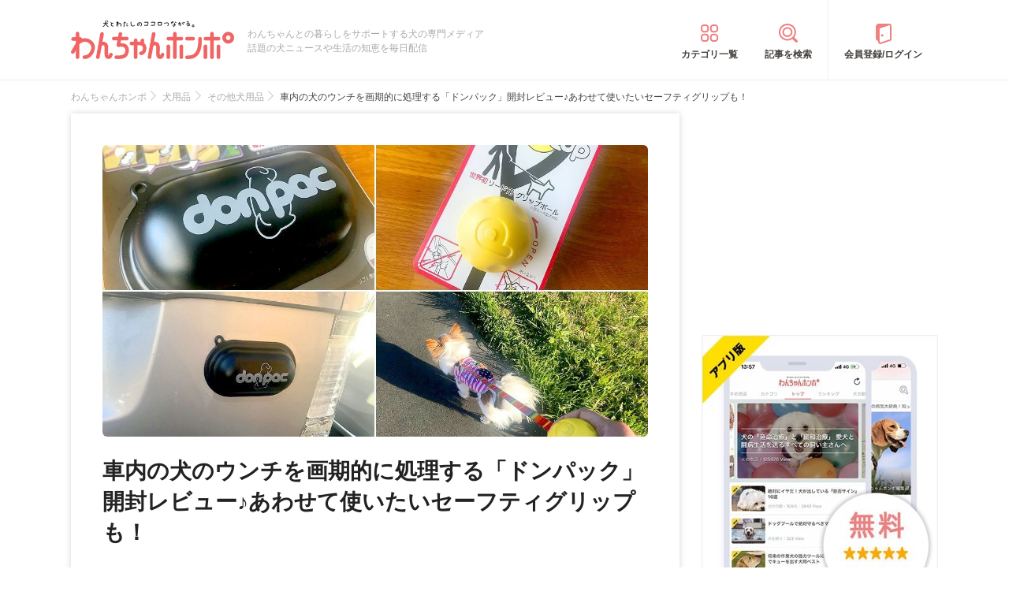

--- FILE ---
content_type: text/html; charset=UTF-8
request_url: https://wanchan.jp/goods/detail/20496
body_size: 17849
content:
<!doctype html>
<html><head prefix="og: http://ogp.me/ns# fb: http://ogp.me/ns/fb# article: http://ogp.me/ns/article#">
<meta charset="utf-8">
<!-- アイモバイルのオーバーレイ広告＆ディスプレイ広告＆オファーウォール -->
<script type="text/javascript">
  window.pbjsFlux = window.pbjsFlux || {};
  window.pbjsFlux.que = window.pbjsFlux.que || [];
</script>
<script async='async' src="https://flux-cdn.com/client/1000342/wanchan_01602.min.js"></script>

<script type="text/javascript">
  window.googletag = window.googletag || {};
  window.googletag.cmd = window.googletag.cmd || [];
</script>
<script async='async' src='https://securepubads.g.doubleclick.net/tag/js/gpt.js'></script>

<script type="text/javascript">
  window.fluxtag = {
    readyBids: {
      prebid: false,
      google: false
    },
    failSafeTimeout: 3e3,
    isFn: function isFn(object) {
      var _t = 'Function';
      var toString = Object.prototype.toString;
      return toString.call(object) === '[object ' + _t + ']';
    },
    launchAdServer: function () {
      if (!fluxtag.readyBids.prebid) {
        return;
      }
      fluxtag.requestAdServer();
    },
    requestAdServer: function () {
      if (!fluxtag.readyBids.google) {
        fluxtag.readyBids.google = true;
        googletag.cmd.push(function () {
          if (!!(pbjsFlux.setTargetingForGPTAsync) && fluxtag.isFn(pbjsFlux.setTargetingForGPTAsync)) {
            pbjsFlux.que.push(function () {
              pbjsFlux.setTargetingForGPTAsync();
            });
          }
          googletag.pubads().refresh(imobile_gam_slots);
        });
      }
    }
  };
</script>

<script type="text/javascript">
  setTimeout(function() {
    fluxtag.requestAdServer();
  }, fluxtag.failSafeTimeout);
</script>

<script type="text/javascript">
  var imobile_gam_slots = [];
  googletag.cmd.push(function () {
    var REFRESH_KEY = 'refresh';
    var REFRESH_VALUE = 'true';
    imobile_gam_slots.push(googletag.defineSlot('/9176203,21675598135/1884338', ['fluid', [300, 280], [300, 250], [250, 250], [336, 280], [200, 200], [320, 180]], 'div-gpt-ad-1736155647757-0').addService(googletag.pubads()));
    imobile_gam_slots.push(googletag.defineSlot('/9176203,21675598135/1884339', [[320, 180], 'fluid', [200, 200], [300, 280], [250, 250], [336, 280], [300, 250]], 'div-gpt-ad-1736155711005-0').addService(googletag.pubads()));
    imobile_gam_slots.push(googletag.defineSlot('/9176203,21675598135/1884340', [[250, 250], [336, 280], 'fluid', [300, 280], [300, 250], [200, 200], [320, 180]], 'div-gpt-ad-1736155770943-0').addService(googletag.pubads()));
    imobile_gam_slots.push(googletag.defineSlot('/9176203,21675598135/1860435', [[320, 100], [320, 50], [320, 120], [320, 75], 'fluid', [320, 180]], 'div-gpt-ad-1717554434955-0').setTargeting(REFRESH_KEY, REFRESH_VALUE).setTargeting('test', 'event').addService(googletag.pubads()));
    var SECONDS_TO_WAIT_AFTER_VIEWABILITY = 30;
    googletag.pubads().addEventListener('impressionViewable', function(event) {
      var slot = event.slot;
      if (slot.getTargeting(REFRESH_KEY).indexOf(REFRESH_VALUE) > -1) {
        window.imgoogletagrefresh = setTimeout(function() {
          googletag.pubads().refresh([slot]);
        }, SECONDS_TO_WAIT_AFTER_VIEWABILITY * 1000);
      }
    });
    googletag.pubads().enableSingleRequest();
    googletag.pubads().collapseEmptyDivs();
    googletag.pubads().disableInitialLoad();
    googletag.enableServices();

    if (!!(window.pbFlux) && !!(window.pbFlux.prebidBidder) && fluxtag.isFn(window.pbFlux.prebidBidder)) {
      pbjsFlux.que.push(function () {
        window.pbFlux.prebidBidder();
      });
    } else {
      fluxtag.readyBids.prebid = true;
      fluxtag.launchAdServer();
    }
  });
</script>

<meta http-equiv="X-UA-Compatible" content="IE=edge">
<title>車内の犬のウンチを画期的に処理する「ドンパック」開封レビュー♪あわせて使いたいセーフティグリップも！ | わんちゃんホンポ</title>

<link rel="canonical" href="https://wanchan.jp/goods/detail/20496">



<meta name="description" content="犬と一緒におでかけするとき、車でウンチを持って帰るのは結構大変。そんなとき、車内にニオイが充満するのを助けてくれるグッズが「ドンパック」安全にお散歩するための「ドンストップ」と一緒にご紹介していきますね！">


<meta name="viewport" content="width=device-width, initial-scale=1">

<meta name="thumbnail" content="https://cdn.p-nest.co.jp/c/wanchan.jp/pro/resize/300x300/100/6/2d5e7e01297222eb80011e0d7301d541.jpg">

<meta name="google-site-verification" content="jdGqP_2_gglN-jdUGaqW2thVlF1GzneOeYSoT2-W89Y">
<meta name="google-site-verification" content="Qu3HP-1TidlnJTtH8WmD1ZzFsHlz7c2oNy_Kd0ciR8c">

	
<meta name="msvalidate.01" content="408D1D16BA7C20F13D9C77D7F7217B41">

<meta property="dable:item_id" content="20496">

<meta property="fb:admins" content="100008615237695">
<meta property="fb:app_id" content="348347368692293">
<meta property="og:site_name" content="わんちゃんホンポ">
<meta property="og:title" content="車内の犬のウンチを画期的に処理する「ドンパック」開封レビュー♪あわせて使いたいセーフティグリップも！ | わんちゃんホンポ">
<meta property="og:locale" content="ja_JP">
<meta property="og:type" content="article">
<meta property="og:description" content="犬と一緒におでかけするとき、車でウンチを持って帰るのは結構大変。そんなとき、車内にニオイが充満するのを助けてくれるグッズが「ドンパック」安全にお散歩するための「ドンストップ」と一緒にご紹介していきますね！">
<meta property="og:url" content="https://wanchan.jp/goods/detail/20496">
<meta name="twitter:site" content="@wanchan_honpo">
<meta name="twitter:description" content="犬と一緒におでかけするとき、車でウンチを持って帰るのは結構大変。そんなとき、車内にニオイが充満するのを助けてくれるグッズが「ドンパック」安全にお散歩するための「ドンストップ」と一緒にご紹介していきますね！">
<meta name="twitter:creator" content="@wanchan_honpo">
<meta name="twitter:card" content="summary_large_image">
<meta name="twitter:title" content="車内の犬のウンチを画期的に処理する「ドンパック」開封レビュー♪あわせて使いたいセーフティグリップも！ | わんちゃんホンポ">

<meta property="og:image" content="https://cdn.p-nest.co.jp/c/wanchan.jp/pro/resize/1200x1200/100/6/2d5e7e01297222eb80011e0d7301d541.jpg">
<meta name="twitter:image" content="https://cdn.p-nest.co.jp/c/wanchan.jp/pro/resize/1200x1200/100/6/2d5e7e01297222eb80011e0d7301d541.jpg">

<meta property="article:section" content="犬用品">
<meta property="article:section2" content="その他犬用品">
<meta property="article:published_time" content="2020-04-16 19:30:00">
<meta name="robots" content="max-image-preview:large">

<style>img{max-width:100%;height:auto}</style>

<link rel="stylesheet" href="https://images.wanchan.jp/css/reset.css">
<link rel="stylesheet" href="https://images.wanchan.jp/css/template.css?1747716550">

<script src="https://ajax.googleapis.com/ajax/libs/jquery/1.11.2/jquery.min.js"></script>

<!--SP menu-->
<link rel="stylesheet" href="https://images.wanchan.jp/css/sp_menu.css?1740641566" media="screen and (max-width: 1023px)">

<link rel="stylesheet" href="https://images.wanchan.jp/css/osusume_template.css?1747716550">
<link rel="stylesheet" href="https://images.wanchan.jp/css/osusume_style.css?1758256820">
<link rel="stylesheet" href="https://images.wanchan.jp/css/osusume_article.css?1755584132">
<link rel="stylesheet" href="https://images.wanchan.jp/css/osusume_utility.css?1765523780">


<style type="text/css">
  .leave_recommend {
    position: fixed;
    inset: 0px;
    display: block;
    box-sizing: border-box;
    margin: auto;    
    background-color: #fff;
    overflow: hidden scroll;
    z-index: 2147483647;
  }
</style>

<!--Scroll Depthー-->
<!--
<script type="text/javascript" src="/js/jquery.scrolldepth.min.js"></script>
-->
<link rel="alternate" type="application/atom+xml" title="Atom" href="/rss/atom.xml">
<link rel="shortcut icon" href="https://images.wanchan.jp/images/favicon.ico">
<link rel="shortcut icon" href="https://images.wanchan.jp/images/16.ico">
<link rel="shortcut icon" href="https://images.wanchan.jp/images/32.ico">
<link rel="shortcut icon" href="https://images.wanchan.jp/images/48.ico">
<link rel="apple-touch-icon" href="https://images.wanchan.jp/images/apple-touch-icon.png?20231013">
<link rel="apple-touch-icon" sizes="180x180" href="https://images.wanchan.jp/images/apple-touch-icon-180x180.png?20231013">


<style type="text/css">
  .leave_recommend {
    position: fixed;
    inset: 0px;
    display: block;
    box-sizing: border-box;
    margin: auto;    
    background-color: #fff;
    overflow: hidden scroll;
    z-index: 2147483647;
  }
</style>



<!-- Geniee Wrapper Head Tag ジーニーインストリーム広告タグ -->
<script>
  window.gnshbrequest = window.gnshbrequest || {cmd:[]};
  window.gnshbrequest.cmd.push(function(){
    window.gnshbrequest.forceInternalRequest();
  });
</script>
<script async src="https://cpt.geniee.jp/hb/v1/119702/369/wrapper.min.js"></script>
<script async src="https://securepubads.g.doubleclick.net/tag/js/gpt.js"></script>
<!-- /Geniee Wrapper Head Tag ジーニーインストリーム広告タグ -->

<!-- アイモバイル-オファーウォールパスバックインステ START -->
<script>
window.addEventListener('message', function(event) {
    if (!event.data) return;
    if (event.data.type !== 'adsbyimobile') return;
    if (!event.data.spotParam) return;
    var spotParam = event.data.spotParam;
    var adElement = document.createElement('div');
    adElement.id = spotParam.elementid;
    document.body.appendChild(adElement);
    (window.adsbyimobile = window.adsbyimobile || []).push(spotParam);
    var adScript = document.createElement('script');
    adScript.async = true;
    adScript.src = 'https://imp-adedge.i-mobile.co.jp/script/v1/spot.js';
    document.body.appendChild(adScript);
});
</script>
<!-- アイモバイル-オファーウォールパスバックインステ END -->
<!-- マイクロアド-リコメンド風（head用） START -->
<script async src="https://securepubads.g.doubleclick.net/tag/js/gpt.js" crossorigin="anonymous"></script>
<script>
  window.googletag = window.googletag || {cmd: []};
  googletag.cmd.push(function() {
    googletag.defineSlot('/23283275661,21675598135/wanchanhonpo_SP/C_115626_wanchanhonpo_SP_inline_GAM', [300, 250], 'div-gpt-ad-1766539669382-0').addService(googletag.pubads());
    googletag.pubads().enableSingleRequest();
    googletag.enableServices();
  });
</script>
<!-- マイクロアド-リコメンド風（head用） END -->

  <!-- Geniee Wrapper Head Tag -->
<script>
  window.gnshbrequest = window.gnshbrequest || {cmd:[]};
  window.gnshbrequest.cmd.push(function(){
    window.gnshbrequest.forceInternalRequest();
  });
</script>
<script async src="https://cpt.geniee.jp/hb/v1/119702/369/wrapper.min.js"></script>
<!-- /Geniee Wrapper Head Tag -->

<script async src="https://fundingchoicesmessages.google.com/i/pub-8547575683716908?ers=1" nonce="hcbUSyYjq4dmDgMXsan9RQ"></script><script nonce="hcbUSyYjq4dmDgMXsan9RQ">(function() {function signalGooglefcPresent() {if (!window.frames['googlefcPresent']) {if (document.body) {const iframe = document.createElement('iframe'); iframe.style = 'width: 0; height: 0; border: none; z-index: -1000; left: -1000px; top: -1000px;'; iframe.style.display = 'none'; iframe.name = 'googlefcPresent'; document.body.appendChild(iframe);} else {setTimeout(signalGooglefcPresent, 0);}}}signalGooglefcPresent();})();</script>	

<script>
  window.gnsrcmd = window.gnsrcmd || {};
  gnsrcmd.cmd = gnsrcmd.cmd || [];
</script>
<script async src="//rj.gssprt.jp/rm/211/807/m211807.js"></script>

<!-- Global site tag (gtag.js) - Google Ads: 990072217 -->
<script async src="https://www.googletagmanager.com/gtag/js?id=AW-990072217"></script>
<script>
  window.dataLayer = window.dataLayer || [];
  function gtag(){dataLayer.push(arguments);}
  gtag('js', new Date());

  gtag('config', 'AW-990072217');
</script>
<script>
  gtag('event', 'page_view', {
    'send_to': 'AW-990072217',
    'value': 'replace with value',
    'items': [{
      'id': 'replace with value',
      'google_business_vertical': 'retail'
    }]
  });
</script>

<!-- Begin Mieruca Embed Code -->
<script type="text/javascript" id="mierucajs">
window.__fid = window.__fid || [];__fid.push([231007983]);
(function() {
function mieruca(){if(typeof window.__fjsld != "undefined") return; window.__fjsld = 1; var fjs = document.createElement('script'); fjs.type = 'text/javascript'; fjs.async = true; fjs.id = "fjssync"; var timestamp = new Date;fjs.src = ('https:' == document.location.protocol ? 'https' : 'http') + '://hm.mieru-ca.com/service/js/mieruca-hm.js?v='+ timestamp.getTime(); var x = document.getElementsByTagName('script')[0]; x.parentNode.insertBefore(fjs, x); };
setTimeout(mieruca, 500); document.readyState != "complete" ? (window.attachEvent ? window.attachEvent("onload", mieruca) : window.addEventListener("load", mieruca, false)) : mieruca();
})();
</script>
<!-- End Mieruca Embed Code -->

<script async src="https://imp-adedge.i-mobile.co.jp/smarttags/438/wanchan.jp/default.js"></script>
<script>
  window.smarttag = window.smarttag || {cmd: []};
</script>




<!-- Global site tag (gtag.js) - Google Analytics -->
<script async src="https://www.googletagmanager.com/gtag/js?id=G-CBH9JJPGXC"></script>
<script>
  window.dataLayer = window.dataLayer || [];
  function gtag(){dataLayer.push(arguments);}
  gtag('js', new Date());

  //gtag('config', 'G-CBH9JJPGXC');
  gtag('config', 'G-CBH9JJPGXC', {
    'content_group': ''
  });
</script>

</head>
<body class="pc">


<!-- GMOのブラウザバッグ（YDN版） -->
  <script async src="https://cdn.gmossp-sp.jp/js/async/g946966/gc.js"></script>
<div class="gmossp_core_g946966">
<script>
window.Gmossp=window.Gmossp||{};window.Gmossp.events=window.Gmossp.events||[];
window.Gmossp.events.push({
    sid: "g946966",
});
</script>
</div>
  <!-- /GMOのブラウザバッグ（YDN版） -->


<!-- アイモバイルのオーバーレイ広告 -->
<div id="im_panel" style='position:fixed;bottom:0;left:0;right:0;width:100%;background:rgba(0, 0, 0, 0);z-index:99998;text-align:center;transform:translate3d(0, 0, 0);'>
  <button type="button" id="im_panel_close" class="btn_parts_sp" onclick="document.getElementById('im_panel').style.display='none'"></button>
  <div id='div-gpt-ad-1717554434955-0' style='margin:auto;text-align:center;z-index:99999;'>
    <script>
      googletag.cmd.push(function() { googletag.display('div-gpt-ad-1717554434955-0'); });
    </script>
  </div>
</div>
<style>.btn_parts_sp{font-family:Arial;width:14px;height:14px;margin:0;padding:0;padding:0;position:absolute;top:-13px;left:0px;cursor:pointer;background:rgba(0,0,0,0);border:none}.btn_parts_sp::after,.btn_parts_sp::before{content:"";position:absolute;top:50%;left:50%;width:2px;height:14px;background:#000}.btn_parts_sp::before{transform:translate(-50%,-50%) rotate(45deg)}.btn_parts_sp::after{transform:translate(-50%,-50%) rotate(-45deg)}@media screen and (min-width:599px){#im_panel{display:none}}</style>

<div id="fb-root"></div>
<script>
(function(d, s, id) {
  var js, fjs = d.getElementsByTagName(s)[0];
  if (d.getElementById(id)) return;
  js = d.createElement(s); js.id = id;
  js.async = true;
  js.src = "//connect.facebook.net/ja_JP/sdk.js#xfbml=1&version=v2.0";
  fjs.parentNode.insertBefore(js, fjs);
}(document, 'script', 'facebook-jssdk'));



</script>
<div class="detail_pagetop_ad">
</div>
<div  id="sb-site">
<header id="header" class="sb-slide Fixed">
	
	<div class="wrap">
	
	<!--sp_nemu-->
	<p id="drawer_toggle"><img src="https://images.wanchan.jp/images/header/menu_sp.png" alt="メニュー"></p>

	<div class="header_inner wanchan_nav ">
				<div class="logo"><a href="https://wanchan.jp/"><img src="https://images.wanchan.jp/images/header/header_logo.png" alt="わんちゃんホンポ"></a></div>
				<div class="header_info">わんちゃんとの暮らしをサポートする犬の専門メディア<br>話題の犬ニュースや生活の知恵を毎日配信</div>
	</div>
	
	<!--sp_search_category_link-->
	<div class="pc_header_nav">
		<div class="header_cate"><a href="https://wanchan.jp/osusume/category_list" class="pc_cate_link">カテゴリ一覧</a></div>
		<div class="header_search"><a href="https://wanchan.jp/osusume/search_form" class="pc_cate_link">記事を検索</a></div>
				<div class="header_login"><a href="https://wanchan.jp/general/login" class="pc_cate_link" rel="nofollow">会員登録/ログイン</a></div>
			</div>
	<div class="search_category_link">
		<a href="https://wanchan.jp/osusume/search_form" class="sp_form_link"><img src="https://images.wanchan.jp/images/header/search_sp.png" alt="検索"></a>
	</div>
	
	</div>
	
</header>
<div id="content_wrap" >

<div class="wrap clearfix osusume_detail">


<div class="breadcrumb_list">
		<ul class="list" itemscope itemtype="http://schema.org/BreadcrumbList">
									<li itemprop="itemListElement" itemscope itemtype="http://schema.org/ListItem">
					<a href="https://wanchan.jp/" itemprop="item">
						<span itemprop="name">わんちゃんホンポ</span>
					</a>
					<meta itemprop="position" content="1" />
				</li>
												<li itemprop="itemListElement" itemscope itemtype="http://schema.org/ListItem">
					<a href="https://wanchan.jp/osusume/category/goods" itemprop="item">
						<span itemprop="name">犬用品</span>
					</a>
					<meta itemprop="position" content="2" />
				</li>
												<li itemprop="itemListElement" itemscope itemtype="http://schema.org/ListItem">
					<a href="https://wanchan.jp/osusume/category/goods/goods-other" itemprop="item">
						<span itemprop="name">その他犬用品</span>
					</a>
					<meta itemprop="position" content="3" />
				</li>
												<li class="detail_title">
					<span>車内の犬のウンチを画期的に処理する「ドンパック」開封レビュー♪あわせて使いたいセーフティグリップも！</span>
				</li>
						</ul>
</div>

<div id="main" class="page_reports_detail ">
<main>
	<!--記事詳細====================================-->
	<article class="article clearfix" itemscope itemtype="http://schema.org/Article">
		
		<div itemprop="publisher" itemscope itemtype="https://schema.org/Organization">
			<div itemprop="logo" itemscope itemtype="https://schema.org/ImageObject">
				<meta itemprop="url" content="https://wanchan.jp/images/top/logo.png">
				<meta itemprop="width" content="253">
				<meta itemprop="height" content="60">
			</div>
			<meta itemprop="name" content="わんちゃんホンポ">
		</div>
		
		<!-- ヘッドライン -->
		<header class="head">
			
						<div class="thumbnail">
				<figure itemprop="image" itemscope itemtype="https://schema.org/ImageObject">
					<img itemprop="contentUrl" src="https://cdn.p-nest.co.jp/c/wanchan.jp/pro/crop/1200x800/center/6/2d5e7e01297222eb80011e0d7301d541.jpg" alt="車内の犬のウンチを画期的に処理する「ドンパック」開封レビュー♪あわせて使いたいセーフティグリップも！">
				</figure>
								<meta property="aja:author" content="_ayu.0629_">
			</div>
			
			
			<div class="article_title_wrap">
				<h1 class="article_title" itemprop="headline">車内の犬のウンチを画期的に処理する「ドンパック」開封レビュー♪あわせて使いたいセーフティグリップも！</h1>
							</div>
									
						<p class="description" itemprop="description">犬と一緒におでかけするとき、車でウンチを持って帰るのは結構大変。そんなとき、車内にニオイが充満するのを助けてくれるグッズが「ドンパック」安全にお散歩するための「ドンストップ」と一緒にご紹介していきますね！</p>
						
						<div class="writer-modified-wrap">
				<div class="article_writer" itemprop="author" itemscope itemtype="http://schema.org/Person">
					<div class="writer_img">
						<img src="https://cdn.p-nest.co.jp/c/wanchan.jp/pro/crop/120x120/center/3/80e75940d26ec17a94d9f6ef6d90903e.jpg" alt="WriterImage">
					</div>
					<div class="name">
						<a href="https://wanchan.jp/osusume/user/4531">
							<span itemprop="name">_ayu.0629_</span>
						</a>
						<span itemprop="homeLocation" itemscope itemtype="http://schema.org/Place"><meta itemprop="name" content="Japan"></span>
					</div>
				</div>
				
				<div class="modified_info">
					<meta itemprop="datePublished" content="2020-04-16">
					<p class="article_date">
						<span>更新日：</span><time itemprop="dateModified" datetime="2020-06-24">2020年06月24日</time>
					</p>
					<a href="https://wanchan.jp/osusume/favorit/20496" class="favorite_change off" rel="nofollow">お気に入り登録</a>
				</div>
			</div>
						
						
			<!--header_ad-->
			<div class="detail_header__ad">
				<div class="ad-slot ad_kizi_head">
				<div class="article_ad_left">
<!-- ここから記事Hの左に設置する広告コード -->

<div class="article_ad_center">
<div class="ad-height" style="min-height:258px;">
<script async src="//pagead2.googlesyndication.com/pagead/js/adsbygoogle.js"></script>
<!-- wan004_SP_記事H_直 -->
<ins class="adsbygoogle"
     style="display:inline-block;width:300px;height:250px"
     data-ad-client="ca-pub-1933819245264512"
     data-ad-slot="3815109642"></ins>
<script>
(adsbygoogle = window.adsbygoogle || []).push({});
</script>
</div>
</div>
<!-- ここまで記事Hの左 -->
</div>


<div class="article_ad_right">
<!-- ここから記事Hの右に設置する広告コード -->

<!-- Geniee Body Tag 1600251 -->
<div data-cptid="1600251" style="display: block;">
<script>
  window.gnshbrequest.cmd.push(function() {
    window.gnshbrequest.applyThirdPartyTag("1600251", "[data-cptid='1600251']");
  });
</script>
</div>
<!-- /Geniee Body Tag 1600251 -->

<!-- ここまで記事Hの右 -->
</div>				</div>
			</div>
			
		</header>

		<!--目次-->
				
				
		
		<div class="sns_media_link">
			<div class="title">わんちゃんホンポの最新情報をお届け</div>
			<div class="sns_media_link-list">
				<div class="twitter"><a href="https://twitter.com/wanchan_honpo"><i class="icon"></i><span>Twitter</span></a></div>
				<div class="facebook"><a href="https://www.facebook.com/wanpon.news/"><i class="icon"></i><span>Facebook</span></a></div>
				<div class="insta"><a href="https://www.instagram.com/wanchan_honpo/"><i class="icon"></i><span>Instagram</span></a></div>
				<div class="line"><a href="https://line.me/ti/p/%40oa-wanchan"><i class="icon"></i><span>LINE</span></a></div>
				<div class="googlenews"><a href="https://news.google.com/publications/CAAqBwgKMIKFpQwwlP2zBA"><i class="icon"></i><span>Googleニュース</span></a></div>
			</div>
		</div>

				
				
		<!--記事本文==========================-->
		<div class="article_body tmp_text" itemprop="articleBody">
			<h2 class="mtitle">「ドンパック」ってなんだろう？</h2>
<h3 class="stitle">商品の特長</h3>
<p class="img"><img src="https://cdn.p-nest.co.jp/c/wanchan.jp/pro/resize/700x700/100/9/3234eb66e3c88c17802b4de4d170fa62.jpg" alt="ドンパック"></p>
<p>
愛犬とお出かけをするとき、ウンチの処理ってどうしていますか？車内に置いておくと臭いが気になるし…車のワイパーにぶら下げる方もいるようですが、見栄えも悪いし落っこちたりしたら大変ですよね…。
</p>
<p>
そんなときに愛犬とのドライブを快適に過ごすためのグッズが「ドンパック」です。ウンチを袋ごとドンパックに入れて、車体に貼ることができ、強力マグネットでピタッとくっつくので、走行中も安心です。車内からニオイを追放しちゃいましょう！
</p>
<h3 class="stitle">どうやって車に貼るの？</h3>
<p class="img"><img src="https://cdn.p-nest.co.jp/c/wanchan.jp/pro/resize/700x700/100/8/9112f88c72721d0006e86ed8ad31fcd3.jpg" alt="ドンパック透明シール"></p>
<p>
車の平らな部分に「透明保護シール」を貼ります。このシールはドンパックの付属品として付いてくるもので、一度貼った後でも貼り直しが可能となっています！透明保護シールの上にドンパックを貼ると、マグネットで装着される仕組みです。
</p>
<h3 class="stitle">カラーバリエーションが豊富</h3>
<p class="img"><img src="https://cdn.p-nest.co.jp/c/wanchan.jp/pro/resize/700x700/100/9/8bd6ec91bd4982d569a505f1216b5539.jpg" alt="ドンパックの種類"></p>
<p>
ドンパックのサイズは2パターン、カラーバリエーションが豊富なので、車体に合わせたお好みのカラーを選ぶことができます。今回使用したのは、レギュラーサイズのブラックになります。
</p>
<ul class="ulist">
<li>レギュラーサイズ(ドンパック):10色</li>
<li>ビッグサイズ(ドンパックプラス):5色</li>
</ul>
<h2 class="mtitle">実際に車に装着してみます！</h2>
<h3 class="stitle">簡単に取り付けできる</h3>
<p class="img"><img src="https://cdn.p-nest.co.jp/c/wanchan.jp/pro/resize/700x700/100/5/08e0e219019416bc128944d62c238a7a.jpg" alt="車とドンパック"></p>
<p>
車体の後ろにドンパックを装着してみました。汚れを拭き取り車を綺麗にしておくことと、平らな部分に貼ることがポイントです！私の愛犬はチワワなのですが、小型犬であれば今回使用したレギュラーサイズでちょうど良いでしょう！<br />
※盗難防止のため使用しないときは、車内または室内に置いておくようにしましょう。
</p>
<h3 class="stitle">ニオイがしっかり防げている</h3>
<p>
ドンパックを装着したまま車を走らせてみましたが、車を駐車するまでの間、落ちることなく付いていました！ドンパック使用前は、ウンチ入りビニール袋を車内に保管していたため、ニオイがとっても気になっていました…。そんなストレスからも解放され、ドンパックは車の外側に装着でき、ニオイを防いでくれます！ちなみに本体の素材が柔らかく掴みやすいので、取り外しも容易にできますよ☆
</p>
<h2 class="mtitle">「ドンパック」とあわせて使いたい！リード用セーフティグリップ「ドンストップ」もご紹介♪</h2>
<h3 class="stitle">リード用セーフティグリップ</h3>
<p class="img"><img src="https://cdn.p-nest.co.jp/c/wanchan.jp/pro/resize/700x700/100/9/ad6720e38014f076ed634cbc236890c7.jpg" alt="ドンストップ"></p>
<p>
お散歩の味方、「ドンストップ」はご存知でしょうか？ドンパックと同じ、プラスコさんというメーカーが販売しているリード用のセーフティグリップです。安全なお散歩の手助けをしてくれるグッズ。メーカー問わず、お手持ちのリードに装着できます。
</p>
<h3 class="stitle">安定感のあるグリップボール</h3>
<p class="img"><img src="https://cdn.p-nest.co.jp/c/wanchan.jp/pro/resize/700x700/100/9/f5ee5f26cfffc40f82b5fae780df4135.jpg" alt="犬とドンストップ"></p>
<p>
ドンストップがあると、リードが滑りにくくなります。犬があっちこっちに行こうとしても、グリップボールをしっかり握っていれば大丈夫！手が痛くなりにくいので、長時間のお散歩も楽しく過ごせます♪
</p>
<h2 class="mtitle">総合レビュー</h2>
<p>
「ドンパック」は車に傷を付けずに装着できるので、車好きの方にも活用いただけるグッズです。ドンパックを付けての高速道路の走行はまだ試せていませんが、一般道では落ちることなく走行できたため、恐らく問題なさそうです！「ドンストップ」は毎日のお散歩に使える、画期的な便利アイテムだと感じました。
</p>
<h2 class="mtitle">まとめ</h2>
<p>
今回ご紹介した商品は、愛犬家のみなさんが気になるウンチの臭いや、お散歩リードのストレスを軽減できるので、愛犬とのお出かけを快適なものにしてくれると感じました。ペットグッズはたくさんあるものの、使用感やメリット・デメリットは実際に使ってみないと分からないことが多いですよね。これからもどんどんいろんな商品を紹介していきますので、犬と暮らしている皆さんのお役に立てれば幸いです。
</p>

<p class="link">
<a href="https://don-pac.com/mart/index.html" target="_blank" rel="nofollow noopener">【ドンパック・ドンストップ】ご購入はこちらから♪</a>
</p>			
						
						
			
			<!--bottom_ad-->
			<div class="detail_footer__ad">
				<div class="detail_footer__ad--2">
					<script async src="//pagead2.googlesyndication.com/pagead/js/adsbygoogle.js"></script>
<!-- geniee_PC_記事フッターB -->
<ins class="adsbygoogle"
     style="display:inline-block;width:336px;height:280px"
     data-ad-client="ca-pub-1933819245264512"
     data-ad-slot="3672669643"></ins>
<script>
(adsbygoogle = window.adsbygoogle || []).push({});
</script>				</div>
				<div class="detail_footer__ad--1">
					<div class="ad-slot ad_kizi_footer_A">
					<script async src="//pagead2.googlesyndication.com/pagead/js/adsbygoogle.js"></script>
<!-- wanchan_PC_記事フッターA_S記事用 -->
<ins class="adsbygoogle"
     style="display:inline-block;width:336px;height:280px"
     data-ad-client="ca-pub-1933819245264512"
     data-ad-slot="8227830042"></ins>
<script>
(adsbygoogle = window.adsbygoogle || []).push({});
</script>					</div>
				</div>
			</div>

						<div class="sns_group">
				<div class="item hatena"><a href="https://b.hatena.ne.jp/entry/" class="hatena-bookmark-button" data-hatena-bookmark-layout="simple" title="はてなブックマークに追加"><img src="https://images.wanchan.jp/images/sns/hatena-fff.svg" loading="lazy" alt="はてな"></a><script src="https://b.st-hatena.com/js/bookmark_button.js" async="async"></script></div>
				<div class="item facebook"><a href="https://www.facebook.com/sharer/sharer.php?u=https://wanchan.jp/goods/detail/20496" target="_blank" rel="nofollow noopener"><img src="https://images.wanchan.jp/images/sns/facebook-fff.svg" loading="lazy" alt="facebook"></a></div>
				<div class="item twitter"><a href="https://twitter.com/intent/tweet?url=https://wanchan.jp/goods/detail/20496&text=%E8%BB%8A%E5%86%85%E3%81%AE%E7%8A%AC%E3%81%AE%E3%82%A6%E3%83%B3%E3%83%81%E3%82%92%E7%94%BB%E6%9C%9F%E7%9A%84%E3%81%AB%E5%87%A6%E7%90%86%E3%81%99%E3%82%8B%E3%80%8C%E3%83%89%E3%83%B3%E3%83%91%E3%83%83%E3%82%AF%E3%80%8D%E9%96%8B%E5%B0%81%E3%83%AC%E3%83%93%E3%83%A5%E3%83%BC%E2%99%AA%E3%81%82%E3%82%8F%E3%81%9B%E3%81%A6%E4%BD%BF%E3%81%84%E3%81%9F%E3%81%84%E3%82%BB%E3%83%BC%E3%83%95%E3%83%86%E3%82%A3%E3%82%B0%E3%83%AA%E3%83%83%E3%83%97%E3%82%82%EF%BC%81%EF%BD%9C%E3%82%8F%E3%82%93%E3%81%A1%E3%82%83%E3%82%93%E3%83%9B%E3%83%B3%E3%83%9D&via=wanchan_honpo" target="_blank" rel="nofollow noopener"><img src="https://images.wanchan.jp/images/sns/twitter-fff.svg" loading="lazy" alt="Twitter"></a></div>
								<div class="item pocket"><a href="https://getpocket.com/edit?url=https://wanchan.jp/goods/detail/20496" target="_blank" rel="nofollow noopener"><img src="https://images.wanchan.jp/images/sns/get-pocket-fff.svg" loading="lazy" alt="Pocket"></a></div>
							</div>
			
			<div class="article_osusume_comment">
			
						
			<!-- / .article_osusume_comment -->
			</div>
		<!-- / .article_body -->
		</div>

		<footer>
			<!--pager-->
					</footer>
	</article>
	
		
	
			
	<div class="recommend_header">この記事を読んだあなたにおすすめ</div>
	
		
	<!-- ここからアウトブレインPC -->
<script type="text/javascript" async="async" src="//widgets.outbrain.com/outbrain.js"></script>
<div class="OUTBRAIN" data-src="DROP_PERMALINK_HERE" data-widget-id="AR_10"></div>

<div class="recommend_header">合わせて読みたい</div>
<!-- ここからムニーリコメンド風PC -->
<div class="uniquest-widget" data-id="c29W61h7" style="display:none"></div>
<script async src="https://adjs.ust-ad.com/scripts/w.js?id=dNvqKfvX" id="uniquest"></script>
		
				
	<!-- コメントフォーム-->
		<div class="comment_list_form" id="comment_list_form">
		<form action="https://wanchan.jp/osusume/comment_cf/20496" enctype="multipart/form-data" method="post" accept-charset="utf-8">
<input type="hidden" name="csrf_token" value="2bc8f35b3f82a23a85b8937ea9a5c291" />                                                                                                             
		<div class="comment_list_form_wrap">
			<p class="comment_list_form_tile">
				あなたが知っている情報をぜひ教えてください！			</p>
			<p class="comment_list_form_tile_sub">※他の飼い主さんの参考になるよう、この記事のテーマに沿った書き込みをお願いいたします。</p>
			<div class="comment_list_form_inner">
					
									
				<div class="name_other_wrap">
					<div class="name">
						<input type="text" name="name" value="" placeholder="ニックネーム（未記入時は匿名）">
					</div>
					<div class="generation">
						<span>年齢を選択</span>
						<select name="generation">
														<option value="0" selected>年齢を選択</option>
														<option value="10">10代</option>
														<option value="20">20代</option>
														<option value="30">30代</option>
														<option value="40">40代</option>
														<option value="50">50代以上</option>
													</select>
					</div>
					<div class="sex">
						<span>性別を選択</span>						<input type="radio" value="woman" id="woman" name="sex" checked><label for="woman">女性</label>
												<input type="radio" value="man" id="man" name="sex"><label for="man">男性</label>
											</div>
				</div>
				<div class="body">
					<textarea name="body" placeholder="入力してください(全角2,000文字まで)"></textarea>
				</div>
				<div class="photo">
					<div>写真を付ける</div>
					<input type="file" name="userfile">
				</div>
			</div>

			<div class="comment_list_form_btn">
				<input type="submit" name="act" value="投稿（承認制）">
			</div>
		</div>
			
		<div class="attention">
			<div class="attention_title">書き込みに関する注意点</div>
			<div class="attention_dis">
この書き込み機能は「他の犬の飼い主さんの為にもなる情報や体験談等をみんなで共有し、犬と人の生活をより豊かにしていく」ために作られた機能です。従って、下記の内容にあたる悪質と捉えられる文章を投稿した際は、投稿の削除や該当する箇所の削除、又はブロック処理をさせていただきます。予めご了承の上、節度ある書き込みをお願い致します。<br>
<br>
・過度と捉えられる批判的な書き込み<br>
・誹謗中傷にあたる過度な書き込み<br>
・ライター個人を誹謗中傷するような書き込み<br>
・荒らし行為<br>
・宣伝行為<br>
・その他悪質と捉えられる全ての行為<br>
<br>
※android版アプリは画像の投稿に対応しておりません。
			</div>
		</div>
			<script>
			$(function(){
				var displayWidth = ($(window).width());
				if ( displayWidth < 1023) {
					$(".attention").click(function(){
						$(".attention_dis").slideToggle();
					});
				}
			});
			</script>

		</form>	</div>
		
		<div class="article_bottom_ad_sp tab_size_adj">
			</div>
		
	<!--writer==========================================-->
	</main>
</div>
<!---end main -->

<script>
  (function() {
    var cx = '000998346455513717258:olzzbyh6eqs';
    var gcse = document.createElement('script');
    gcse.type = 'text/javascript';
    gcse.async = true;
    gcse.src = 'https://cse.google.com/cse.js?cx=' + cx;
    var s = document.getElementsByTagName('script')[0];
    s.parentNode.insertBefore(gcse, s);
  })();
</script>

<aside id="sidebar">

	<div id="side_fixed">

	<aside class="top_ad tab_size_adj side_widget">
		<script async src="https://pagead2.googlesyndication.com/pagead/js/adsbygoogle.js?client=ca-pub-1933819245264512"
     crossorigin="anonymous"></script>
<!-- wan_PC_右カラムE -->
<ins class="adsbygoogle"
     style="display:inline-block;width:300px;height:250px"
     data-ad-client="ca-pub-1933819245264512"
     data-ad-slot="5245555728"></ins>
<script>
     (adsbygoogle = window.adsbygoogle || []).push({});
</script>	</aside>
		
		
	<!-- アプリリンク -->
		<div class="pc_appad side_widget">
		<div class="pc_appad_img">
			<img src="https://cdn.p-nest.co.jp/c/wanchan.jp/pro/resize/300x800/100/5/6716d222daac1a82d5a4141578e91db5.jpg" alt="アプリ版無料好評配信中！ わんちゃんホンポのアプリなら犬の情報をサクサク読める！" width="300" height="683" loading="lazy">
		</div>
		<div class="pc_appad_ios">
			<a href="https://goo.gl/gWvWZg" target="_blank"><img src="https://cdn.p-nest.co.jp/c/wanchan.jp/pro/resize/600x600/100/7/1d247dcebf5efeae4e38eb5a215e60ee.jpg" alt="Download on the App Store" width="172" height="52" loading="lazy"></a>
		</div>
		<div class="pc_appad_android">
			<a href="https://goo.gl/7v0Y94" target="_blank"><img src="https://cdn.p-nest.co.jp/c/wanchan.jp/pro/resize/600x600/100/4/cf5501caeffe60b2bba36391befe5555.jpg" alt="ANDROID APP ON Google play" width="172" height="60" loading="lazy"></a>
		</div>
	</div>
		
	<!--サイドリスト-->
		<section class="side_circle_list side_widget">
		<h4 class="sidebar_title">関連記事</h4>
		<ul>
									<li>
				<a href="https://wanchan.jp/osusume/detail/2242">
					<div class="img">
						<img src="https://cdn.p-nest.co.jp/c/wanchan.jp/pro/crop/75x75/center/6/21b4b8ed0ed3d948ac9cbecd9e521a93.jpg" loading="lazy" alt="犬オロナイン　怪我の時に使用することについて" width="75" height="75">
					</div>
					<p class="title">犬オロナイン　怪我の時に使用することについて</p>
				</a>
			</li>
									<li>
				<a href="https://wanchan.jp/goods/detail/1566">
					<div class="img">
						<img src="https://cdn.p-nest.co.jp/c/wanchan.jp/pro/crop/75x75/center/2/d30c386fa26ba7159a6299c8f4113d0d.jpg" loading="lazy" alt="犬用品┃ペット用品通販サイトおすすめ9選" width="75" height="75">
					</div>
					<p class="title">犬用品┃ペット用品通販サイトおすすめ9選</p>
				</a>
			</li>
									<li>
				<a href="https://wanchan.jp/living/detail/1901">
					<div class="img">
						<img src="https://cdn.p-nest.co.jp/c/wanchan.jp/pro/crop/75x75/center/5/701637e56180884f36cc98f41bd9cc2e.jpg" loading="lazy" alt="犬用バリカン！ 選び方やおすすめの商品を紹介" width="75" height="75">
					</div>
					<p class="title">犬用バリカン！ 選び方やおすすめの商品を紹介</p>
				</a>
			</li>
									<li>
				<a href="https://wanchan.jp/living/detail/1535">
					<div class="img">
						<img src="https://cdn.p-nest.co.jp/c/wanchan.jp/pro/crop/75x75/center/9/9ca28d278308045c4d3c298f10b724cb.jpg" loading="lazy" alt="簡単にできるエリザベスカラーの作り方！愛犬にぴったりなものを" width="75" height="75">
					</div>
					<p class="title">簡単にできるエリザベスカラーの作り方！愛犬にぴったりなものを</p>
				</a>
			</li>
									<li>
				<a href="https://wanchan.jp/living/detail/1471">
					<div class="img">
						<img src="https://cdn.p-nest.co.jp/c/wanchan.jp/pro/crop/75x75/center/3/1780cee89e62e4648c4a400d8e5b6cc3.jpg" loading="lazy" alt="犬笛とは？どんな時に使うの？特徴や種類、使い方から選び方まで" width="75" height="75">
					</div>
					<p class="title">犬笛とは？どんな時に使うの？特徴や種類、使い方から選び方まで</p>
				</a>
			</li>
									<li>
				<a href="https://wanchan.jp/living/detail/20519">
					<div class="img">
						<img src="https://cdn.p-nest.co.jp/c/wanchan.jp/pro/crop/75x75/center/4/5a4c8f3640ed32e6b872c7ea22b6fe97.jpg" loading="lazy" alt="犬の言葉がわかるアプリのおすすめは？精度や機能を解説" width="75" height="75">
					</div>
					<p class="title">犬の言葉がわかるアプリのおすすめは？精度や機能を解説</p>
				</a>
			</li>
									<li>
				<a href="https://wanchan.jp/osusume/detail/3477">
					<div class="img">
						<img src="https://cdn.p-nest.co.jp/c/wanchan.jp/pro/crop/75x75/center/6/f9203f5f9141018f98606275a682f93a.jpg" loading="lazy" alt="犬に合った食器台の選び方！おすすめ商品13選" width="75" height="75">
					</div>
					<p class="title">犬に合った食器台の選び方！おすすめ商品13選</p>
				</a>
			</li>
									<li>
				<a href="https://wanchan.jp/goods/detail/2813">
					<div class="img">
						<img src="https://cdn.p-nest.co.jp/c/wanchan.jp/pro/crop/75x75/center/2/8bf0ee6fe89567ae3af1a95bbea57eff.jpg" loading="lazy" alt="犬用のエリザベスカラー！選び方と手作りアイデアからおすすめ人気商品まで" width="75" height="75">
					</div>
					<p class="title">犬用のエリザベスカラー！選び方と手作りアイデアからおすすめ人気…</p>
				</a>
			</li>
									<li>
				<a href="https://wanchan.jp/goods/detail/2111">
					<div class="img">
						<img src="https://cdn.p-nest.co.jp/c/wanchan.jp/pro/crop/75x75/center/9/4bdc8cac2f91604bcd9d6018d386fe8c.jpg" loading="lazy" alt="愛犬の水飲みをサポート！おすすめの商品と利用法" width="75" height="75">
					</div>
					<p class="title">愛犬の水飲みをサポート！おすすめの商品と利用法</p>
				</a>
			</li>
									<li>
				<a href="https://wanchan.jp/living/detail/5578">
					<div class="img">
						<img src="https://cdn.p-nest.co.jp/c/wanchan.jp/pro/crop/75x75/center/8/0c3fc6367d79ab77eec5317f9d789100.jpg" loading="lazy" alt="フレンチブルドッグのグッズを販売してるお店8選" width="75" height="75">
					</div>
					<p class="title">フレンチブルドッグのグッズを販売してるお店8選</p>
				</a>
			</li>
					</ul>
		<p class="side_more_btn">
			<a href="https://wanchan.jp/osusume/category/goods/goods-other">
				もっと見る
			</a>
		</p>
	</section>
			
	<!--search-->
	<section class="side_search side_widget">
		<h4 class="sidebar_title">キーワード検索</h4>
		<p class="side_memo">調べたいキーワードで記事を検索</p>
		<div class="form">
			<div class="gcse-searchbox-only"></div>
		</div>
	</section>
	
	<!--広告 中カラム-->
	
	<!--category-->
	<section class="side_cate side_widget">
		<h4 class="sidebar_title">カテゴリ一覧</h4>
		<ul class="side_cate_list">
						<li><a href="https://wanchan.jp/osusume/category/breeding">飼い方・育て方</a></li>
						<li><a href="https://wanchan.jp/osusume/category/dogbreed">犬種</a></li>
						<li><a href="https://wanchan.jp/osusume/category/food">食べ物</a></li>
						<li><a href="https://wanchan.jp/osusume/category/care_dog">お手入れ</a></li>
						<li><a href="https://wanchan.jp/osusume/category/dog-news">犬のニュース</a></li>
						<li><a href="https://wanchan.jp/osusume/category/living">暮らしの情報</a></li>
						<li><a href="https://wanchan.jp/osusume/category/disease">病気</a></li>
						<li><a href="https://wanchan.jp/osusume/category/healthcare">健康</a></li>
						<li><a href="https://wanchan.jp/osusume/category/manga">漫画</a></li>
						<li><a href="https://wanchan.jp/osusume/category/douga">動画</a></li>
						<li><a href="https://wanchan.jp/osusume/category/column">コラム</a></li>
						<li><a href="https://wanchan.jp/osusume/category/training">しつけの基本</a></li>
						<li><a href="https://wanchan.jp/osusume/category/stop_bark">吠える犬のしつけ</a></li>
						<li><a href="https://wanchan.jp/osusume/category/stop_bite">噛み癖のしつけ</a></li>
						<li><a href="https://wanchan.jp/osusume/category/toilet_training">トイレのしつけ</a></li>
						<li><a href="https://wanchan.jp/osusume/category/walkthedog">散歩の基本</a></li>
						<li><a href="https://wanchan.jp/osusume/category/walkthedog-training">散歩のしつけ</a></li>
						<li><a href="https://wanchan.jp/osusume/category/walkthedog-goods">散歩用品</a></li>
						<li><a href="https://wanchan.jp/osusume/category/walk_the_dog-time">散歩の時間・距離・回数</a></li>
						<li><a href="https://wanchan.jp/osusume/category/do_not_walk">散歩中に犬が歩かない</a></li>
						<li><a href="https://wanchan.jp/osusume/category/walk_the_dog-manner">散歩のマナー</a></li>
						<li><a href="https://wanchan.jp/osusume/category/goods">犬用品</a></li>
						<li><a href="https://wanchan.jp/osusume/category/goods-toilet">トイレ用品</a></li>
						<li><a href="https://wanchan.jp/osusume/category/cage">ケージ</a></li>
						<li><a href="https://wanchan.jp/osusume/category/circle">サークル</a></li>
						<li><a href="https://wanchan.jp/osusume/category/bed">ベッド</a></li>
						<li><a href="https://wanchan.jp/osusume/category/house">犬小屋・ハウス</a></li>
						<li><a href="https://wanchan.jp/osusume/category/harness">ハーネス</a></li>
						<li><a href="https://wanchan.jp/osusume/category/collar">首輪</a></li>
						<li><a href="https://wanchan.jp/osusume/category/goods-tooth_brushing">歯磨き用品</a></li>
						<li><a href="https://wanchan.jp/osusume/category/toy">おもちゃ</a></li>
						<li><a href="https://wanchan.jp/osusume/category/shampoo">シャンプー</a></li>
						<li><a href="https://wanchan.jp/osusume/category/lead">リード</a></li>
						<li><a href="https://wanchan.jp/osusume/category/brush">ブラシ</a></li>
						<li><a href="https://wanchan.jp/osusume/category/cart">ペットカート</a></li>
						<li><a href="https://wanchan.jp/osusume/category/carrier_bag">キャリーバッグ</a></li>
						<li><a href="https://wanchan.jp/osusume/category/backpack">犬用リュック</a></li>
						<li><a href="https://wanchan.jp/osusume/category/drive_box">ドライブボックス</a></li>
						<li><a href="https://wanchan.jp/osusume/category/goods-floor">床・フローリング用品</a></li>
						<li><a href="https://wanchan.jp/osusume/category/bicycle">犬用の自転車グッズ</a></li>
						<li><a href="https://wanchan.jp/osusume/category/dog_wear">犬服</a></li>
						<li><a href="https://wanchan.jp/osusume/category/cosplay">犬のコスプレ</a></li>
						<li><a href="https://wanchan.jp/osusume/category/pet_step">ペットステップ</a></li>
						<li><a href="https://wanchan.jp/osusume/category/goods-cold_protectio">防寒グッズ</a></li>
						<li><a href="https://wanchan.jp/osusume/category/sling">抱っこ紐</a></li>
						<li><a href="https://wanchan.jp/osusume/category/home_alone">留守番の基本</a></li>
						<li><a href="https://wanchan.jp/osusume/category/home_alone-time">留守番の時間</a></li>
						<li><a href="https://wanchan.jp/osusume/category/home_alone-goods">留守番用品</a></li>
						<li><a href="https://wanchan.jp/osusume/category/home_alone-trouble">留守番の困り事・トラブル</a></li>
						<li><a href="https://wanchan.jp/osusume/category/old_dog">老犬の基本</a></li>
						<li><a href="https://wanchan.jp/osusume/category/old_dog-care">老犬介護</a></li>
						<li><a href="https://wanchan.jp/osusume/category/old_dog-care_goods">老犬の介護用品</a></li>
						<li><a href="https://wanchan.jp/osusume/category/old_dog-toilet">老犬のトイレ</a></li>
						<li><a href="https://wanchan.jp/osusume/category/old_dog-meal">老犬の食事</a></li>
						<li><a href="https://wanchan.jp/osusume/category/old_dog-behaviour_is">老犬の問題行動</a></li>
						<li><a href="https://wanchan.jp/osusume/category/old_dog-walking">老犬の散歩</a></li>
						<li><a href="https://wanchan.jp/osusume/category/old_dog-not_eating">老犬がご飯を食べない</a></li>
						<li><a href="https://wanchan.jp/osusume/category/old_dog-disease">老犬の病気</a></li>
						<li><a href="https://wanchan.jp/osusume/category/old_dog-symptom">老犬の症状</a></li>
						<li><a href="https://wanchan.jp/osusume/category/care">犬のお手入れの基本</a></li>
						<li><a href="https://wanchan.jp/osusume/category/prevent_hair_loss">抜け毛対策</a></li>
						<li><a href="https://wanchan.jp/osusume/category/bath">お風呂</a></li>
						<li><a href="https://wanchan.jp/osusume/category/tooth_brushing">歯磨き</a></li>
						<li><a href="https://wanchan.jp/osusume/category/dental_scaling">歯石の取り方</a></li>
						<li><a href="https://wanchan.jp/osusume/category/clip_nail">爪の切り方</a></li>
						<li><a href="https://wanchan.jp/osusume/category/ear_cleaning">耳掃除</a></li>
					</ul>
		<div class="side_more_btn">
			<a href="https://wanchan.jp/osusume/category_list">
				カテゴリ一覧
			</a>
		</div>
	</section>
	
			
	<!--ランキング-->
	<section class="ranking_dairy top side_widget">
		<h4 class="sidebar_title">よく読まれている記事</h4>
				<ul class="deg_rank_list">
						<li class="linkbox">
				<a href="https://wanchan.jp/dog-news/detail/58177">
					<p class="img">
												<img src="https://cdn.p-nest.co.jp/c/wanchan.jp/pro/crop/75x75/center/7/e3779208953c4efc5357fbb1d0d3ec78.jpg" loading="lazy" alt="6万円で売れ残っていた『悲しい顔の犬』を飼った結果→愛情を注ぎ続けて、5ヶ月後…泣ける『表情』が9万再生「本当によかった」「幸せそう」" width="75" height="75">
					</p>
					<p class="rank">1</p>
					<div class="detail">
						<p class="title rank_textcut">6万円で売れ残っていた『悲しい顔の犬』を飼った結果→愛情を注ぎ続…</p>
					</div>
				</a>
			</li>
						<li class="linkbox">
				<a href="https://wanchan.jp/dog-news/detail/58192">
					<p class="img">
												<img src="https://cdn.p-nest.co.jp/c/wanchan.jp/pro/crop/75x75/center/1/6cfdd65bfb6ae9eb84fd23bd3f7f1e3d.jpg" loading="lazy" alt="『建設現場』の前を通りがかった超大型犬→作業員たちが近づいてきて…微笑ましすぎるやり取りが25万再生「ホント嬉しそう」「モフりたい」" width="75" height="75">
					</p>
					<p class="rank">2</p>
					<div class="detail">
						<p class="title rank_textcut">『建設現場』の前を通りがかった超大型犬→作業員たちが近づいてきて…</p>
					</div>
				</a>
			</li>
						<li class="linkbox">
				<a href="https://wanchan.jp/dog-news/detail/58178">
					<p class="img">
												<img src="https://cdn.p-nest.co.jp/c/wanchan.jp/pro/crop/75x75/center/5/7f32700a66d6e739ba1a7c1773190e1c.jpg" loading="lazy" alt="寝起きの息子に『内緒で飼った子犬』を見せた結果→想像以上のリアクションが幸せ過ぎると388万再生「優しさが滲み出てる」「ニヤけ止まらん」" width="75" height="75">
					</p>
					<p class="rank">3</p>
					<div class="detail">
						<p class="title rank_textcut">寝起きの息子に『内緒で飼った子犬』を見せた結果→想像以上のリアク…</p>
					</div>
				</a>
			</li>
						<li class="linkbox">
				<a href="https://wanchan.jp/dog-news/detail/58200">
					<p class="img">
												<img src="https://cdn.p-nest.co.jp/c/wanchan.jp/pro/crop/75x75/center/3/154d802e4c23e8ec0ff821f866e1d924.jpg" loading="lazy" alt="お留守番中の犬と猫の様子をカメラで確認→『猫が見当たらない』と思ったら…想定外すぎる光景に4万2000いいね「可愛すぎｗ」「すっぽり」" width="75" height="75">
					</p>
					<p class="rank">4</p>
					<div class="detail">
						<p class="title rank_textcut">お留守番中の犬と猫の様子をカメラで確認→『猫が見当たらない』と思…</p>
					</div>
				</a>
			</li>
						<li class="linkbox">
				<a href="https://wanchan.jp/dog-news/detail/57942">
					<p class="img">
												<img src="https://cdn.p-nest.co.jp/c/wanchan.jp/pro/crop/75x75/center/4/4afc0ac3ddaf19bed36f620804151e4c.jpg" loading="lazy" alt="先輩犬に吠えられて後ずさっていた子犬→1年後…たくましく育った『現在の光景』が微笑ましいと50万再生「強くなりましたね」「がんばれ」" width="75" height="75">
					</p>
					<p class="rank">5</p>
					<div class="detail">
						<p class="title rank_textcut">先輩犬に吠えられて後ずさっていた子犬→1年後…たくましく育った『現…</p>
					</div>
				</a>
			</li>
					</ul>
			</section><!-- #EndLibraryItem -->

	<!--広告 中カラム-->
					
	</div>
	
	<div id="gmo_rw_14198" data-gmoad="rw"></div>
<script type="text/javascript" src="//cdn.taxel.jp/349/rw.js" async=""
charset="UTF-8"></script></aside>
</div>
<!---end wrap -->


<div class="footer_ad">
	<div class="footer_ad_item">
			</div>
</div>


<!--app_DL-->
<div class="footer_app_dl">
	<div class="wrap">
		<picture>
			<source media="(max-width: 1023px)" srcset="https://images.wanchan.jp/images/footer/footer_app_dl_sp.png">
			<img src="https://images.wanchan.jp/images/footer/footer_app_dl_pc.png" loading="lazy" alt="公式アプリ好評配信中！" class="footer_app_dl_pc">
		</picture>
		<ul class="app_list">
			<li>
				<a href="https://itunes.apple.com/jp/app/wanchanhonpo-quanno-xi-nu/id1024363447?l=ja&ls=1&mt=8" class="itunes" target="_blank" rel="nofollow">
					<img src="https://images.wanchan.jp/images/footer/app_store_pc.png" loading="lazy" alt="わんちゃんホンポアプリ APP Store">
				</a>
			</li>
			<li>
				<a href="https://play.google.com/store/apps/details?id=jp.qson.osurepo.wanchan" class="google" target="_blank" rel="nofollow">
					<img src="https://images.wanchan.jp/images/footer/google.png" loading="lazy" alt="わんちゃんホンポアプリ Google play">
				</a>
			</li>
		</ul>
	</div>
</div>

<!--app_DL_sp-->
<div class="footer_app_dl_sp">
	<a href="https://play.google.com/store/apps/details?id=jp.qson.osurepo.wanchan" class="footer_app_dl_sp_img" rel="nofollow"><img src="https://images.wanchan.jp/images/footer/footer_app_dl_sp.png" loading="lazy" alt="わんちゃんホンポアプリDL"></a>
	<div class="block">
		<p class="footer_app_dl_sp_title">アプリで愛犬との生活をより豊かに。</p>
		<p class="footer_app_dl_sp_dis">快適にわんちゃんホンポの記事が読める！<br>見やすいカテゴリでみたいジャンルがすぐ見つかる。飼い主と愛犬のための犬専用アプリ。</p>
		<a href="https://play.google.com/store/apps/details?id=jp.qson.osurepo.wanchan" class="footer_app_dl_sp_btn" rel="nofollow">アプリをダウンロード(無料)</a>
	</div>
</div>
</div>
<!--end content_wrap-->


<footer class="footer">
	<div class="wrap footer_content">
		
		<div class="footer_nav">
			<dl class="service">
				<dt>サービス一覧</dt>
				<dd>
					<ul class="list">
						<li><a href="https://wanchan.jp/photo">今日のわんちゃん</a></li>
						<li><a href="https://pet-hoken-hikaku.jp/">ペット保険</a></li>
					</ul>
				</dd>
			</dl>
			
			<div id="pagetop">
			<img src="https://images.wanchan.jp/images/footer/pageTop.png" loading="lazy" alt="トップへ戻る"><br>
			ページの先頭へ
			</div>

			<dl class="about">
				<dt>わんちゃんホンポについて</dt>
				<dd>
					<ul class="list">
						<li><a href="https://wanchan.jp/top/feature">わんちゃんホンポとは</a></li>
						<li><a href="https://wanchan.jp/top/editpolicy">編集ポリシー</a></li>
						<li><a href="https://wanchan.jp/top/rule">利用規約</a></li>
						<li><script type="text/javascript">
	//<![CDATA[
	var l=new Array();
	l[0] = '>';
	l[1] = 'a';
	l[2] = '/';
	l[3] = '<';
	l[4] = '|12379';
	l[5] = '|12431';
	l[6] = '|21512';
	l[7] = '|12356';
	l[8] = '|21839';
	l[9] = '|12362';
	l[10] = '>';
	l[11] = '"';
	l[12] = '|112';
	l[13] = '|106';
	l[14] = '|46';
	l[15] = '|110';
	l[16] = '|97';
	l[17] = '|104';
	l[18] = '|99';
	l[19] = '|110';
	l[20] = '|97';
	l[21] = '|119';
	l[22] = '|64';
	l[23] = '|111';
	l[24] = '|102';
	l[25] = '|110';
	l[26] = '|105';
	l[27] = ':';
	l[28] = 'o';
	l[29] = 't';
	l[30] = 'l';
	l[31] = 'i';
	l[32] = 'a';
	l[33] = 'm';
	l[34] = '"';
	l[35] = '=';
	l[36] = 'f';
	l[37] = 'e';
	l[38] = 'r';
	l[39] = 'h';
	l[40] = ' ';
	l[41] = 'a';
	l[42] = '<';

	for (var i = l.length-1; i >= 0; i=i-1) {
		if (l[i].substring(0, 1) === '|') document.write("&#"+unescape(l[i].substring(1))+";");
		else document.write(unescape(l[i]));
	}
	//]]>
</script></li>
						<li><a href="https://pochiwriter.com/">ライター募集</a></li>
					</ul>
					<ul class="list">
						<li><a href="https://wanchan.jp/osusume/specialist">専門家一覧</a></li>
						<li><a href="https://wanchan.jp/top/privacy">プライバシーポリシー</a></li>
						<li><a href="https://wanchan.jp/top/company">運営会社</a></li>
						<li><a href="https://wanchan.jp/top/media_achievement">メディア掲載情報</a></li>
					</ul>
				</dd>
			</dl>
		</div>
		<div class="logo">
			<a href="https://wanchan.jp/"><img src="https://images.wanchan.jp/images/footer/footer_logo.png" loading="lazy" alt="わんちゃんホンポ" class="footer_logo"></a>
			<p class="note">犬のために、犬の気持ちを知り、犬と共に暮らす。<br>わんちゃんホンポは、あなたと愛犬の共同生活に色付けをする犬専門のメディアです。</p>
			<ul class="footer_nsn_link">
				<!--ツイッター-->
				<li class="twitter">
					<a href="https://twitter.com/wanchan_honpo"><img src="https://images.wanchan.jp/images/article_twitter_sp.png" loading="lazy" alt="わんちゃんホンポTwitterページ"></a>
				</li>
				<!--Facebook-->
				<li class="facebook">
					<a href="https://www.facebook.com/wanpon.news/"><img src="https://images.wanchan.jp/images/article_facebook_sp.png" loading="lazy" alt="わんちゃんホンポFacebookページ"></a></li>
			</ul>
		</div>
	</div>
	
	<div class="copyright">
		<div class="wrap">
			<small>Copyright © P-NEST JAPAN INC.</small>
		</div>
	</div>
</footer>
</div>
<!-- end sb-site-->

<div id="menu" class="">

<div class="menu_inner">

<nav>
	<div class="user_info">
				<a href="https://wanchan.jp/general/regist" class="general" rel="nofollow">無料会員登録<br><span>またはログイン</span></a>
			</div>

	<ul class="menu_list">
	<!--home-->
	<li class="home">
		<a href="https://wanchan.jp/"><span>ホーム</span></a>
	</li>
	
	<!--home-->
		
	<!--osusume-->
	<li class="cate">
		<a href="https://wanchan.jp/osusume/category_list"><span>カテゴリ</span></a>
	</li>
	
	<!--osusume-->
	<li class="search">
		<a href="https://wanchan.jp/osusume/search_form"><span>記事検索</span></a>
	</li>

	<!--hoken-->
	<li class="hoken">
		<a href="https://pet-hoken-hikaku.jp/"><span>ペット保険</span></a>
	</li>
	
	<li class="writer">
		<a href="https://pochiwriter.com/"><span>記事を書く</span></a>
	</li>

</ul>
	
	<div class="nav_cat">
		<ul>
						<li><a href="https://wanchan.jp/osusume/category/breeding" class="short-text-center"><span>飼い方・育て方</span></a></li>
						<li><a href="https://wanchan.jp/osusume/category/dogbreed" class="short-text-center"><span>犬種</span></a></li>
						<li><a href="https://wanchan.jp/osusume/category/food" class="short-text-center"><span>食べ物</span></a></li>
						<li><a href="https://wanchan.jp/osusume/category/care_dog" class="short-text-center"><span>お手入れ</span></a></li>
						<li><a href="https://wanchan.jp/osusume/category/dog-news" class="short-text-center"><span>犬のニュース</span></a></li>
						<li><a href="https://wanchan.jp/osusume/category/living" class="short-text-center"><span>暮らしの情報</span></a></li>
						<li><a href="https://wanchan.jp/osusume/category/disease" class="short-text-center"><span>病気</span></a></li>
						<li><a href="https://wanchan.jp/osusume/category/healthcare" class="short-text-center"><span>健康</span></a></li>
						<li><a href="https://wanchan.jp/osusume/category/manga" class="short-text-center"><span>漫画</span></a></li>
						<li><a href="https://wanchan.jp/osusume/category/douga" class="short-text-center"><span>動画</span></a></li>
						<li><a href="https://wanchan.jp/osusume/category/column" class="short-text-center"><span>コラム</span></a></li>
						<li><a href="https://wanchan.jp/osusume/category/training" class="short-text-center"><span>しつけの基本</span></a></li>
						<li><a href="https://wanchan.jp/osusume/category/stop_bark" class="short-text-center"><span>吠える犬のしつけ</span></a></li>
						<li><a href="https://wanchan.jp/osusume/category/stop_bite" class="short-text-center"><span>噛み癖のしつけ</span></a></li>
						<li><a href="https://wanchan.jp/osusume/category/toilet_training" class="short-text-center"><span>トイレのしつけ</span></a></li>
						<li><a href="https://wanchan.jp/osusume/category/walkthedog" class="short-text-center"><span>散歩の基本</span></a></li>
						<li><a href="https://wanchan.jp/osusume/category/walkthedog-training" class="short-text-center"><span>散歩のしつけ</span></a></li>
						<li><a href="https://wanchan.jp/osusume/category/walkthedog-goods" class="short-text-center"><span>散歩用品</span></a></li>
						<li><a href="https://wanchan.jp/osusume/category/walk_the_dog-time" class="short-text-center"><span>散歩の時間・距離・回数</span></a></li>
						<li><a href="https://wanchan.jp/osusume/category/do_not_walk" class="short-text-center"><span>散歩中に犬が歩かない</span></a></li>
						<li><a href="https://wanchan.jp/osusume/category/walk_the_dog-manner" class="short-text-center"><span>散歩のマナー</span></a></li>
						<li><a href="https://wanchan.jp/osusume/category/goods" class="short-text-center"><span>犬用品</span></a></li>
						<li><a href="https://wanchan.jp/osusume/category/goods-toilet" class="short-text-center"><span>トイレ用品</span></a></li>
						<li><a href="https://wanchan.jp/osusume/category/cage" class="short-text-center"><span>ケージ</span></a></li>
						<li><a href="https://wanchan.jp/osusume/category/circle" class="short-text-center"><span>サークル</span></a></li>
						<li><a href="https://wanchan.jp/osusume/category/bed" class="short-text-center"><span>ベッド</span></a></li>
						<li><a href="https://wanchan.jp/osusume/category/house" class="short-text-center"><span>犬小屋・ハウス</span></a></li>
						<li><a href="https://wanchan.jp/osusume/category/harness" class="short-text-center"><span>ハーネス</span></a></li>
						<li><a href="https://wanchan.jp/osusume/category/collar" class="short-text-center"><span>首輪</span></a></li>
						<li><a href="https://wanchan.jp/osusume/category/goods-tooth_brushing" class="short-text-center"><span>歯磨き用品</span></a></li>
						<li><a href="https://wanchan.jp/osusume/category/toy" class="short-text-center"><span>おもちゃ</span></a></li>
						<li><a href="https://wanchan.jp/osusume/category/shampoo" class="short-text-center"><span>シャンプー</span></a></li>
						<li><a href="https://wanchan.jp/osusume/category/lead" class="short-text-center"><span>リード</span></a></li>
						<li><a href="https://wanchan.jp/osusume/category/brush" class="short-text-center"><span>ブラシ</span></a></li>
						<li><a href="https://wanchan.jp/osusume/category/cart" class="short-text-center"><span>ペットカート</span></a></li>
						<li><a href="https://wanchan.jp/osusume/category/carrier_bag" class="short-text-center"><span>キャリーバッグ</span></a></li>
						<li><a href="https://wanchan.jp/osusume/category/backpack" class="short-text-center"><span>犬用リュック</span></a></li>
						<li><a href="https://wanchan.jp/osusume/category/drive_box" class="short-text-center"><span>ドライブボックス</span></a></li>
						<li><a href="https://wanchan.jp/osusume/category/goods-floor" class="short-text-center"><span>床・フローリング用品</span></a></li>
						<li><a href="https://wanchan.jp/osusume/category/bicycle" class="short-text-center"><span>犬用の自転車グッズ</span></a></li>
						<li><a href="https://wanchan.jp/osusume/category/dog_wear" class="short-text-center"><span>犬服</span></a></li>
						<li><a href="https://wanchan.jp/osusume/category/cosplay" class="short-text-center"><span>犬のコスプレ</span></a></li>
						<li><a href="https://wanchan.jp/osusume/category/pet_step" class="short-text-center"><span>ペットステップ</span></a></li>
						<li><a href="https://wanchan.jp/osusume/category/goods-cold_protectio" class="short-text-center"><span>防寒グッズ</span></a></li>
						<li><a href="https://wanchan.jp/osusume/category/sling" class="short-text-center"><span>抱っこ紐</span></a></li>
						<li><a href="https://wanchan.jp/osusume/category/home_alone" class="short-text-center"><span>留守番の基本</span></a></li>
						<li><a href="https://wanchan.jp/osusume/category/home_alone-time" class="short-text-center"><span>留守番の時間</span></a></li>
						<li><a href="https://wanchan.jp/osusume/category/home_alone-goods" class="short-text-center"><span>留守番用品</span></a></li>
						<li><a href="https://wanchan.jp/osusume/category/home_alone-trouble" class="short-text-center"><span>留守番の困り事・トラブル</span></a></li>
						<li><a href="https://wanchan.jp/osusume/category/old_dog" class="short-text-center"><span>老犬の基本</span></a></li>
						<li><a href="https://wanchan.jp/osusume/category/old_dog-care" class="short-text-center"><span>老犬介護</span></a></li>
						<li><a href="https://wanchan.jp/osusume/category/old_dog-care_goods" class="short-text-center"><span>老犬の介護用品</span></a></li>
						<li><a href="https://wanchan.jp/osusume/category/old_dog-toilet" class="short-text-center"><span>老犬のトイレ</span></a></li>
						<li><a href="https://wanchan.jp/osusume/category/old_dog-meal" class="short-text-center"><span>老犬の食事</span></a></li>
						<li><a href="https://wanchan.jp/osusume/category/old_dog-behaviour_is" class="short-text-center"><span>老犬の問題行動</span></a></li>
						<li><a href="https://wanchan.jp/osusume/category/old_dog-walking" class="short-text-center"><span>老犬の散歩</span></a></li>
						<li><a href="https://wanchan.jp/osusume/category/old_dog-not_eating" class="short-text-center"><span>老犬がご飯を食べない</span></a></li>
						<li><a href="https://wanchan.jp/osusume/category/old_dog-disease" class="short-text-center"><span>老犬の病気</span></a></li>
						<li><a href="https://wanchan.jp/osusume/category/old_dog-symptom" class="short-text-center"><span>老犬の症状</span></a></li>
						<li><a href="https://wanchan.jp/osusume/category/care" class="short-text-center"><span>犬のお手入れの基本</span></a></li>
						<li><a href="https://wanchan.jp/osusume/category/prevent_hair_loss" class="short-text-center"><span>抜け毛対策</span></a></li>
						<li><a href="https://wanchan.jp/osusume/category/bath" class="short-text-center"><span>お風呂</span></a></li>
						<li><a href="https://wanchan.jp/osusume/category/tooth_brushing" class="short-text-center"><span>歯磨き</span></a></li>
						<li><a href="https://wanchan.jp/osusume/category/dental_scaling" class="short-text-center"><span>歯石の取り方</span></a></li>
						<li><a href="https://wanchan.jp/osusume/category/clip_nail" class="short-text-center"><span>爪の切り方</span></a></li>
						<li><a href="https://wanchan.jp/osusume/category/ear_cleaning" class="short-text-center"><span>耳掃除</span></a></li>
					</ul>
	</div>
	
</nav>

</div>

</div>
<script type="text/javascript" src="https://images.wanchan.jp/js/osusume_basic.js?250818"></script>


<script type="text/javascript" src="https://images.wanchan.jp/js/basic.js?220218"></script>
<script type="text/javascript" src="https://images.wanchan.jp/js/sp_menu.js"></script>
<script type="text/javascript" src="https://images.wanchan.jp/js/jquery.cookie.min.js"></script>
<script type="text/javascript" src="https://images.wanchan.jp/js/text_ad.js"></script>

<!--マーベリック-->
<script src="https://crs.adapf.com/cirqua.js?id=MreLEleY" id="cirqua-jssdk"></script>


<!--マイクロアドDMP -->
<script type="text/javascript" src="//d-cache.microad.jp/js/td_wh_access.js"></script>
<script type="text/javascript">
  microadTd.WH.start({})
</script>


<script src="https://cdn.webpush.jp/js/pushone.js" charset="utf-8" data-bptoken="f8e31d24a4128ca6872dd4bd950d4165239299690d0824b3e2bb6f82603cf125"></script>

</body>
</html>

<!--ad_overlay-->



--- FILE ---
content_type: text/html; charset=utf-8
request_url: https://www.google.com/recaptcha/api2/aframe
body_size: 113
content:
<!DOCTYPE HTML><html><head><meta http-equiv="content-type" content="text/html; charset=UTF-8"></head><body><script nonce="vO9a2Ha0zNTJWnH34pza3A">/** Anti-fraud and anti-abuse applications only. See google.com/recaptcha */ try{var clients={'sodar':'https://pagead2.googlesyndication.com/pagead/sodar?'};window.addEventListener("message",function(a){try{if(a.source===window.parent){var b=JSON.parse(a.data);var c=clients[b['id']];if(c){var d=document.createElement('img');d.src=c+b['params']+'&rc='+(localStorage.getItem("rc::a")?sessionStorage.getItem("rc::b"):"");window.document.body.appendChild(d);sessionStorage.setItem("rc::e",parseInt(sessionStorage.getItem("rc::e")||0)+1);localStorage.setItem("rc::h",'1769998419839');}}}catch(b){}});window.parent.postMessage("_grecaptcha_ready", "*");}catch(b){}</script></body></html>

--- FILE ---
content_type: text/css
request_url: https://images.wanchan.jp/css/osusume_style.css?1758256820
body_size: 22126
content:
@charset "utf-8";

/* -----------------------------------------------------
 目次
■記事詳細
	※おすすめ記事（header.head内）
	※目次
	※ライター募集
	※SNS・メディアリンク
	※ソーシャルボタン
	※記事下部のライター
■ユーザーページ
■タグページ
■カテゴリ一覧
■大カテゴリ
■検索結果
■ハンドブック
■ハンドブック記事詳細
■検索フォーム
■会員ページ
■画像詳細ページ
■記事内のコメント表示
■コメント一覧
■専門家一覧

■ブリーダー情報
■レコメンドウィジェット
■商品アフィリエイト
■文中関連記事
■フロントライン商品リンク
■最新のニュース記事
■Fireworkウィジェット調整
■オファーウォール広告 iOS表示調整

■アプリ用デザイン
■ハンドブック　アプリ用
■検索ページ　アプリ用
------------------------------------------------------ */

/*============================================================================*
/* 記事詳細
/*============================================================================*/
.page_reports_detail .article {
	margin-bottom: 20px;
	border-bottom: 1px solid transparent;
	background-color: #fff;
	box-shadow: 0 0 8px rgba(0, 0, 0, 0.16);
}
@media screen and (max-width: 1023px) {
	.page_reports_detail .article {
		border: none;
		margin-bottom: 0;
		box-shadow: none;
	}
}

/*-------------------------*/
/*  タブレット用幅調整     */
@media screen and (max-width: 1023px) {
	.tab_size_adj {
		width: 320px;
		margin-left: auto !important;
		margin-right: auto !important;
	}
}

/*----------------------------*
/*  header
/*----------------------------*/
.page_reports_detail .head {
	padding: 40px 40px 0 40px;
	overflow: hidden;
}
@media screen and (max-width: 1023px) {
	.page_reports_detail .head {
		padding: 0;
	}
}

/* お気に入り追加ボタン */
.page_reports_detail .head .article_favorite_btn {
	text-align: right;
}
@media screen and (max-width: 1023px) {
	.page_reports_detail .head .article_favorite_btn {
		position: absolute;
		float: none;
		top: 160px;
		right: 10px;
		width: auto;
	}
}

.page_reports_detail .head .article_favorite_btn a {
	display: inline-block;
	width: auto;
	padding: 0 10px 0 45px;
	border: 1px solid #f06464;
	background: url('./../images/osusume/article_favorite_btn.png') no-repeat left 16px center;
	background-size: 18px auto;
	color: #f06464;
	font-size: 12px;
	line-height: 30px;
	text-align: center;
	border-radius: 3px;
}
@media screen and (max-width: 1023px) {
	.page_reports_detail .head .article_favorite_btn a {
		display: block;
		width: 60px;
		height: 60px;
		padding: 0;
		border: none;
		background: #fff url('./../images/osusume/article_favorite_btn.png') no-repeat center;
		background-size: 28px auto;
		border-radius: 60px;
		text-indent: 100%;
		white-space: nowrap;
		overflow: hidden;
		box-shadow: 0px 1px 3px rgba( 0, 0, 0, .2);
	}
}

.page_reports_detail .head .article_favorite_btn a:hover {
	text-decoration: none;
	opacity: .8;
}

@media screen and (max-width: 1023px) {
	.page_reports_detail .head .article_favorite_btn a.on {
		background: #f06464 url('./../images/osusume/article_favorite_btn.png') no-repeat center;
		background-size: 28px auto;
	}
}


/*-------------------------*/
/*  サムネイル             */
.page_reports_detail .head .thumbnail {
	margin-bottom: 24px;
	border-radius: 6px;
	overflow: hidden;
}
@media screen and (max-width: 1023px) {
	.page_reports_detail .head .thumbnail {
		position: relative;
		display: block;
		width: 100%;
		margin-bottom: 15px;
		border-radius: 0;
	}
	.page_reports_detail .head .thumbnail::before {
		content: "";
		position: absolute;
		top: 0;
		left: 0;
		width: 100%;
		height: 100%;
		background: -webkit-linear-gradient(rgba(0,0,0,0) 0%, rgba(0,0,0,0) 65%, rgba(0,0,0,0.14) 74%, rgba(0,0,0,0.55) 91%, rgba(0,0,0,0.63) 97%, rgba(0,0,0,0.6) 100%);
		background: linear-gradient(rgba(0,0,0,0) 0%, rgba(0,0,0,0) 65%, rgba(0,0,0,0.14) 74%, rgba(0,0,0,0.55) 91%, rgba(0,0,0,0.63) 97%, rgba(0,0,0,0.6) 100%);
	}
}

.page_reports_detail .head .thumbnail figure {
	height: 370px;
}
@media screen and (max-width: 1023px) {
	.page_reports_detail .head .thumbnail figure {
		height: 190px;
	}
}

.page_reports_detail .head .thumbnail img {
	width: 100%;
	height: 100%;
	object-fit: cover;
}


/*-------------------------*/
/*  更新日付               */
.page_reports_detail .head .writer-modified-wrap {
	display: flex;
	flex-wrap: wrap;
	justify-content: space-between;
	align-items: center;
	color: #444;
	font-size: 1.2rem;
}
@media screen and (max-width: 1023px) {
	.page_reports_detail .head .writer-modified-wrap {
		margin-right: 12px;
		margin-left: 12px;
	}
}

.page_reports_detail .head .writer-modified-wrap--sp {
	display: flex;
	flex-flow: row wrap;
	justify-content: space-between;
	position: absolute;
	bottom: 0;
	left: 0;
	width: 100%;
	padding: .7em 1em;
	box-sizing: border-box;
	color: #fff;
	font-size: 1rem;
}
.page_reports_detail .head .article_date {
	display: inline-block;
}

/*-------------------------*/
/*  著者 Author            */
@media screen and (max-width: 1023px) {
	.page_reports_detail .head .author {
		margin-left: 10px;
	}
}

/*---------------------------*/
/*  PV                       */
.page_reports_detail .top_view {
	display: inline-block;
	padding: 0 0 0 15px;
	color: #999;
}
.page_reports_detail .top_view span {
	font-size: 1.2em;
	font-weight: bold;
	padding-right: 3px;
	color: #444444;
}
@media screen and (max-width: 1023px) {
	.page_reports_detail .top_view {
		font-size: 1rem;
		padding: 5px 0 15px;
	}
	.page_reports_detail .top_view span {
		font-size: 1.2rem;
		font-weight: normal;
		color: #999;
	}
}

/*-------------------------*/
/*  お気に入り登録         */
.page_reports_detail .modified_info .favorite_change {
	text-decoration: underline;
}


/*-------------------------*/
/*  記事タイトル           */
.page_reports_detail .article_title_wrap {
	line-height: 1.4;
}
@media screen and (max-width: 1023px) {
	.page_reports_detail .article_title_wrap {
		margin: 0 10px 15px;
	}
	.page_reports_detail .article_title_wrap.media_list {
		margin-top: 20px;
	}
}

.page_reports_detail .article_title_wrap .article_title {
	clear: both;
	padding: 0 0 10px;
	color: #222;
	font-weight: bold;
	font-size: 28px;
	line-height: 1.4;
}
@media screen and (max-width: 1023px) {
	.page_reports_detail .article_title_wrap .article_title {
		display: inline;
		padding: 0;
		font-size: 1.6rem;
		vertical-align: middle;
	}
}

/* ページ分割数 */
@media screen and (max-width: 1023px) {
	.page_reports_detail .article_title_wrap .pege_count {
		margin-left: 4px;
		padding: 1px 5px;
		background: #ef8080;
		color: #fff;
		font-size: 1rem;
		border-radius: 2px;
		vertical-align: middle;
	}
}

/* 概要リスト
------------------------------ */
.article_summary {
	margin-top: 16px;
	margin-bottom: 1em;
	font-size: 16px;
}
@media screen and (max-width: 1023px) {
	.article_summary {
		margin-right: 15px;
		margin-left: 10px;
		font-size: 1.4rem;
	}
}

.article_summary h2 {
	display: inline-block;
	padding: 0 .4em;
	background: linear-gradient(transparent 30%, #FFE970 0%);
	line-height: 1.15;
	font-weight: bold;
}
.article_summary .ulist {
	margin: .7em 0 0 .7em;
}
@media screen and (max-width: 1023px) {
	.article_summary .ulist {
		margin-left: .5em;
	}
}

.article_summary .ulist li {
	position: relative;
	margin-bottom: .5em;
	padding-left: 1.3em;
}
.article_summary .ulist li::before {
	content: "";
	display: block;
	position: absolute;
	top: .4em;
	left: 0;
	width: .55em;
	height: .35em;
	border-bottom: .15em solid #ef8282;
	border-left: .15em solid #ef8282;
	transform: rotate(-45deg);
}

@media screen and (max-width: 1023px) {
	.article_summary .ulist li {
		margin-bottom: .8em;
		background-size: 14px auto;
	}
}

/*-------------------------*/
/*  ディスクリプション     */
.page_reports_detail .head .description {
	margin: 1em 0 30px;
	line-height: 1.6;
	color: #444444;
}
@media screen and (max-width: 1023px) {
	.page_reports_detail .head .description {
		margin-right: 12px;
		margin-bottom: 1em;
		margin-left: 12px;
		font-size: 1.1rem;
		letter-spacing: .1em;
	}
}

/* overviewページ */
.page_reports_detail .head .description.overview {
	position: relative;
}
@media screen and (max-width: 1023px) {
	.page_reports_detail .head .description.overview::after {
		content: "";
		position: absolute;
		top: 0;
		right: 0;
		bottom: 0;
		left: 0;
		background-image:linear-gradient(to bottom, rgba(255,255,255,0) 0, #fff 100%)
	}
}

/*-------------------------*/
/*  ライター               */
@media screen and (max-width: 1023px) {
	.page_reports_detail .head .article_writer {
		display: flex;
		max-width: 100%;
	}
}

.page_reports_detail .head .article_writer > div {
	display: inline-block;
	vertical-align: middle;
}

.page_reports_detail .head .article_writer .name a {
	color: #444;
}
/* スマホ時 */
.page_reports_detail .head .writer-modified-wrap--sp .article_writer .name a {
	color: #fff;
}

.page_reports_detail .head .article_writer .name a:hover {
	text-decoration: none;
}

.page_reports_detail .head .article_writer .business {
	color: #888;
	margin-right: 20px;
}
@media screen and (max-width: 1023px) {
	.page_reports_detail .head .article_writer .business {
		display: block;
		margin-top: 3px;
		margin-right: 0;
		font-size: 1rem;
		color: #aaa;
	}
	.page_reports_detail .head .article_writer .business span + span::before {
		content: "/ ";
	}
}

.page_reports_detail .head .article_writer .memo {
	line-height: 1.6;
	font-size: 11px;
}
.page_reports_detail .head .article_writer .writer_img {
	width: 20px;
	height: 20px;
	margin-right: 3px;
	overflow: hidden;
}
@media screen and (max-width: 1023px) {
	.page_reports_detail .head .article_writer .writer_img {
		flex: none;
		width: 15px;
		height: 15px;
		margin-right: .5em;
	}
}

.page_reports_detail .head  .article_writer .writer_img img {
	width: 100%;
	vertical-align: middle;
	border-radius: 50%;
}
@media screen and (max-width: 1023px) {
	.page_reports_detail .head .article_writer .writer_img img {
		display: block;
		border-radius: 50%;
	}
	.page_reports_detail .head .article_writer .name {
		min-width: 0;
	}
}


/* コメントページリンク
------------------------------ */
.page_reports_detail .head_comment_link {
	font-size: 14px;
	text-decoration: underline;
	margin-bottom: 15px;
}
@media screen and (max-width: 1023px) {
	.page_reports_detail .head_comment_link {
		margin-bottom: 12px;
		margin-left: 12px;
		font-size: 11px;
	}
}

.page_reports_detail .head_comment_link a {
	color: #444;
	position: relative;
}
.page_reports_detail .head_comment_link a:link,
.page_reports_detail .head_comment_link a:visited {
	color: #444;
}
.page_reports_detail .head_comment_link a::before {
	content: '';
	width: 15px;
	height: 15px;
	display: inline-block;
	vertical-align: middle;
	margin-right: 6px;
	background: url(../images/osusume/icon_cmt.png) no-repeat center;
	background-size: contain;
}


/* おすすめ記事（header.head内）
------------------------------------------------------ */
.page_reports_detail .recommend_article {
	margin-top: 2em;
	font-size: 16px;
}
@media screen and (max-width: 1023px) {
	.page_reports_detail .recommend_article {
		margin-right: 12px;
		margin-left: 12px;
		font-size: 14px;
	}
}

.page_reports_detail .recommend_article .header {
	margin-bottom: .5em;
	font-weight: bold;
}
.page_reports_detail .recommend_article .link_list {
	border: solid #aaa;
	border-width: 1px 0;
}
.page_reports_detail .recommend_article .link_list li {
	margin: 1.2em 0;
}
.page_reports_detail .recommend_article .link_list a {
	position: relative;
	color: #028fe7;
}

.page_reports_detail .recommend_article .link_list a::before {
	content: "▶";
}


/*-------------------------*/
/*  監修               */
.page_reports_detail .kansyu-section {
	margin-right: 40px;
	margin-left: 40px;
}

/*-------------------------*/
/*  目次                   */
.article .mokui {
	clear: both;
	margin: 1em 40px;
	padding: 20px 0 10px;
	border: 3px solid #f7f7f7;
	border-right: none;
	border-left: none;
}
@media screen and (max-width: 767px) {
	.article .mokui {
		margin: .22em 15px 1em;
		padding: 10px 0 5px;
	}
}

.article .mokui .mokuji_title {
	display: inline-block;
	margin-bottom: 15px;
	font-size: 16px;
	font-weight: bold;
}
@media screen and (max-width: 767px) {
	.article .mokui .mokuji_title {
		margin-top: 2px;
		margin-bottom: 10px;
	}
}

.article .mokui .mokuji_open_btn {
	display: none;
	position: relative;
	top: -1px;
	margin-left: .5em;
	cursor: pointer;
}
.article .mokui .mokuji_open_btn.show {
	display: inline-block;
}

.article .mokuji_list {
	font-size: 1.52rem;
}
@media screen and (max-width: 767px) {
	.article .mokuji_list {
		font-size: 1.2rem;
	}
}

.article .mokuji_list li {
	position: relative;
	margin-bottom: 8px;
	padding-left: 17px;
	line-height: 1.2;
}
@media screen and (max-width: 767px) {
	.article .mokui .mokuji_list li {
		padding-left: 15px;
	}
}
.article .mokui .mokuji_list li {
	padding-left: 0 !important; /* 目次マーカー非表示テスト */
}

.article .mokuji_list li::before {
	content: "";
	position: absolute;
	display: block;
	top: 6px;
	left: 3px;
	width: 6px;
	height: 6px;
	background-color: #f06464;
	border-radius: 50%;
}
@media screen and (max-width: 767px) {
	.article .mokuji_list li::before {
		top: 7px;
	}
}
.article .mokuji_list li::before {
	display: none !important; /* 目次マーカー非表示テスト */
}

.mokuji_list li a {
	text-decoration: underline;
}
.mokuji_list li a:hover {
	text-decoration: none;
}

/* 子見出し */
.article .mokuji_list .mokuji_list_sub {
	margin: 10px 0 18px 10px;
	font-size: .895em;
}
.article .mokuji_list .mokuji_list_sub li::before {
	top: 6px;
	left: 3px;
	width: 6px;
	height: 6px;
	background-color: #f49292;
	border-radius: 50%;
}


/* ライター募集
------------------------------------------------------ */
.article .writer_boshu {
	margin: 24px 40px 0;
	padding: 1em;
	border: 2px solid #fca501;
}
@media screen and (max-width: 1023px) {
	.article .writer_boshu {
		margin: 0 10px 20px;
	}
}

.article .writer_boshu .title {
	font-weight: bold;
	font-size: 20px;
}
@media screen and (max-width: 767px) {
	.article .writer_boshu .title {
		font-size: 1.6rem;
		text-align: center;
	}
}

.article .writer_boshu p {
	margin: .5em 0;
	font-size: 16px;
}
@media screen and (max-width: 767px) {
	.article .writer_boshu p {
		font-size: 1.2rem;
	}
}

.article .writer_boshu a {
	display: block;
	width: 80%;
	margin: 0 auto;
	border-radius: 3px;
	background-color: #fca501;
	color: #fff;
	font-size: 22px;
	line-height: 50px;
	text-align: center;
}
@media screen and (max-width: 767px) {
	.article .writer_boshu a {
		width: 90%;
		font-size: 1.4rem;
		line-height: 3.6rem;
	}
	.article .writer_boshu a:hover {
		text-decoration: none;
	}
}


/* SNS・メディアリンク
テキストで使用 WAN-3269
------------------------------------------------------ */
.sns_media_link {
	margin: 20px auto;
	padding: 10px 40px;
	border: 2px solid #f7f7f7;
	border-right-width: 0;
	border-left-width: 0;
}
@media screen and (max-width: 767px) {
	.sns_media_link {
		width: auto;
		margin: 10px;
		padding-right: 0;
		padding-left: 0;
	}
}

.sns_media_link .title {
	margin-bottom: 20px;
	font-weight: bold;
	font-size: 16px;
}
@media screen and (max-width: 767px) {
	.sns_media_link .title {
		margin-bottom: 10px;
		font-size: 14px;
	}
}

.sns_media_link-list {
	display: flex;
	flex-wrap: wrap;
	margin-right: -5px;
	margin-left: -5px;
	
}
.sns_media_link-list > div {
	flex: none;
	min-width: 25%;
	padding-right: 5px;
	padding-left: 5px;
	margin-bottom: 10px;
	box-sizing: border-box;
}
@media screen and (max-width: 767px) {
	.sns_media_link-list > div span {
		display: none;
	}
}
@media screen and (max-width: 559px) {
	.sns_media_link-list > div {
		width: 20%;
		min-width: auto;
	}
}

.sns_media_link-list a {
	display: flex;
	justify-content: center;
	align-items: center;
	padding: .5em 1em;
	border: 1px solid;
	border-radius: 3px;
	color: inherit;
	font-weight: bold;
}
.sns_media_link-list a:hover {
	text-decoration: none;
}
.sns_media_link-list .icon {
	flex: none;
	display: block;
	width: 20px;
	height: 20px;
	margin-right: 6px;
	background-position: center;
	background-color: transparent;
	background-size: contain;
	background-repeat: no-repeat;
}
@media screen and (max-width: 767px) {
	.sns_media_link-list .icon {
		margin-right: 0;
	}
}

.sns_media_link-list .twitter,
.sns_media_link-list .facebook,
.sns_media_link-list .insta,
.sns_media_link-list .line {
	color: #fff;
}

/* アイコン */
.sns_media_link-list .twitter .icon {
	background-image: url(../images/sns/twitter-fff.svg);
}
.sns_media_link-list .facebook .icon {
	background-image: url(../images/sns/facebook-fff.svg);
}
.sns_media_link-list .insta .icon {
	background-image: url(../images/sns/instagram-fff.svg);
}
.sns_media_link-list .line .icon {
	background-image: url(../images/sns/line-fff.svg);
}
.sns_media_link-list .googlenews .icon {
	background-image: url(../images/sns/google_news.svg);
}

/* 色 */
.sns_media_link-list .twitter a {
	border-color: #2593d6;
	background-color: #2593d6;
}
.sns_media_link-list .facebook a {
	border-color: #3e5991;
	background-color: #3e5991;
}
.sns_media_link-list .insta a {
	padding: calc(.5em + 1px) calc(1em + 1px);
	border-width: 0;
	background-color: #999;
	background-image: url(../images/sns/insta_bg_w300.png);
	background-size: cover;
}
.sns_media_link-list .line a {
	border-color: #00c300;
	background-color: #00c300;
}
.sns_media_link-list .googlenews a {
	border-color: currentColor;
	background-color: #fff;
	color: #444;
}


/*-------------------------*/
/*  ページ最上部広告       */
.detail_pagetop_ad {
	text-align: center;
	background-color: #f5f5f5;
}

/*-------------------------*/
/*  header_ad               */
.detail_header__ad {
	margin-top: 24px;
	margin-bottom: 16px;
}
@media screen and (max-width: 1023px) {
	.detail_header__ad {
		clear: both;
		margin-top: 16px;
		text-align: center;
	}
}

/* embedページのみ表示 */
.page_embed .detail_header__ad {
	display: block;
	margin-top: 0;
	margin-bottom: 24px;
}

.detail_header__ad .ad-slot > div,
.detail_header__ad .ad-height > div {
	display: inline-block;
}
.detail_header__ad img {
	vertical-align: bottom;
}

@media screen and (max-width: 1023px) {
	.detail_header__ad .ad-slot > div,
	.detail_header__ad .ad-height > div {
		display: block;
		margin: 0 auto;
	}
}

@media screen and (max-width: 1023px) {
	.detail_header__ad .article_ad_left {
		display: none;
	}
}


/* 広告表記
------------------------------ */
.ad_notation {
	font-size: 1.2rem;
	text-align: right;
}
@media screen and (max-width: 767px) {
	.ad_notation {
		font-size: 1rem;
	}
	.thumbnail + .ad_notation {
		margin-top: -15px;
		margin-bottom: 15px;
		padding: 0 .5em;
	}
}


/*----------------------------*
/* 記事本文
/*----------------------------*/
.page_reports_detail .article_body {
	padding: 0 40px;
	font-size: 16px;
	line-height: 1.8;
}
@media screen and (max-width: 1023px) {
	.page_reports_detail .article_body {
		margin-bottom: 10px;
		padding: 0 10px;
		font-size: 1.4rem;
	}
}

/* 記事文中広告
------------------------------ */
@media screen and (max-width: 1023px) {
	.article_body .ad_kizi_in {
		text-align: center;
	}
}

article.article .ad_media_list_head {
	margin-top: 20px;
	margin-bottom: 20px;
}
@media screen and (max-width: 1023px) {
	article.article .ad_media_list_head {
		text-align: center;
	}
}


/*----------------------------*
/* こちらもおすすめ
/*----------------------------*/
.article_body_bottom_recommend {
	padding: 20px;
}
.article_body_bottom_recommend_title {
	font-size: 16px;
	font-weight: bold;
}
.article_body_bottom_recommend_list {
	border-top: 1px solid #eee;
}
.article_body_bottom_recommend_list li {
	border-bottom: 1px solid #eee;
	position: relative;
	display: table;
	width: 100%;
}
.article_body_bottom_recommend_list li a {
	padding: 10px 20px 10px 0;
	display: table-cell;
	vertical-align: top;
	box-sizing: border-box;
}
.article_body_bottom_recommend_list .text {
	padding: 10px 0;
	display: table-cell;
	vertical-align: top;
	color: #f06464;
	width: 30px;
}
.article_body_bottom_recommend_list .icon::before {
	content: "";
	position: absolute;
	display: block;
	top: 0;
	right: 0;
	width: 16px;
	height: 16px;
	background: #000 url('../images/osusume/article_body_bottom_recommend_list.png') no-repeat center;
	background-size: 8px;
}

@media screen and (max-width: 1023px) {
	.article_body_bottom_recommend {
		padding: 0;
		margin-bottom: 20px;
	}
	.article_body_bottom_recommend_title {
		padding: 5px;
		font-size: 1rem;
		background: #f5f5f5;
	}
	.article_body_bottom_recommend_list {}
	.article_body_bottom_recommend_list li a {
		height: 50px;
	}
	.article_body_bottom_recommend_list .text {
		font-size: 1rem;
	}
}

/*----------------------------*
/* footer
/*----------------------------*/


/*-------------------------*/
/*  記事ページリンク       */
.article_page_link {
	text-align: center;
	padding: 10px 0;
	margin: 10px 0 0;
	background: #EFF2F5;
}
.article_page_link .note {
	font-size: 12px;
	color: #999;
}
.article_page_link li {
	display: inline-block;
	margin: 10px 5px;
	vertical-align: top;
}
.article_page_link .page_now {
	border: 1px solid #e07171;
	color: #fff;
	font-weight: bold;
	width: 38px;
	height: 38px;
	line-height: 38px;
	text-align: center;
	border-radius: 3px;
	background: #f48185;
	background: linear-gradient(to bottom, #f48185 0%, #f07070 100%);
}
.article_page_link .page_link a {
	display: block;
	background: #fff;
	border: 1px solid #e07171;
	color: #e07171;
	width: 38px;
	height: 38px;
	line-height: 38px;
	text-align: center;
	border-radius: 3px;
	transition: all 0s ease;
}
.article_page_link .page_link a:hover {
	color: #fff;
	text-decoration: none;
	transition: all 0s ease;
	background: #f48185;
	background: linear-gradient(to bottom, #f48185 0%, #f07070 100%);
}
.article_page_link .next_page a {
	background: url('../images/osusume/next_page.png') no-repeat center;
	background-size: cover;
	display: block;
	color: #fff;
	text-align: center;
	line-height: 40px;
	width: 137px;
	height: 40px;
}
.article_page_link .next_page a:hover {
	text-decoration: none;
}

@media screen and (max-width: 1023px) {
	.article_page_link {
		margin: 0 0 10px;
	}
	.article_page_link li {
		margin: 10px 3px;
	}
	.article_page_link .note {
		display: none;
	}
}

/* 記事ページャー
------------------------------ */
.article_pager {
	display: flex;
	align-items: center;
	margin-bottom: 10px;
	background-color: #f6f7f9;
}
.article_pager > div {
	flex: 1;
}
.article_pager .next_page {
	text-align: right;
}
.article_pager .page_info {
	text-align: center;
}
.article_pager .link {
	display: block;
	color: #444;
	font-size: 1rem;
}
.article_pager .link a {
	display: block;
	position: relative;
	padding: 25px 0;
}
.article_pager .link a:hover {
	text-decoration: none;
}
.article_pager .link.prev_page a {
	padding-left: 32px;
}
.article_pager .link.next_page a {
	padding-right: 32px;
}
.article_pager .link a::after {
	content: "";
	position: absolute;
	display: block;
	width: 14px;
	height: 14px;
	top: 50%;
	margin-top: -8px;
	border: 0 solid #71777b;
	-webkit-transform: rotate(45deg);
	transform: rotate(45deg);
}
.article_pager .link.next_page a::after{
	right: 15px;
	border-top-width: 1px;
	border-right-width: 1px;
}
.article_pager .link.prev_page a::after{
	left: 15px;
	border-bottom-width: 1px;
	border-left-width: 1px;
}


/* 記事ページャー：nextタイトル付き
------------------------------ */
.article_pager_with_title {
	padding-top: 12px;
	background-color: #ebeef1;
	box-shadow: inset 0px 2px 2px 0px rgba(0, 0, 0, 0.05);
}
.article_pager_with_title .next_title {
	margin: 0 10px;
}
.article_pager_with_title .next_title a {
	display: block;
	padding: 1em;
	border-radius: 4px;
	background-color: #f56766;
	color: #fff;
	font-weight: bold;
	text-align: center;
}
.article_pager_with_title .pager_num {
	padding: 12px 10px 7px;
}
@media screen and (min-width: 1024px) {
	.article_pager_with_title .pager_num {
		padding: 20px;
	}
}

.article_pager_with_title .pager_num ul {
	display: flex;
	flex-flow: row wrap;
	justify-content: center;
}
.article_pager_with_title .pager_num ul li {
	margin: 0 3px 5px;
}
.article_pager_with_title .pager_num ul a,
.article_pager_with_title .pager_num ul .current span {
	display: block;
	flex: 0 0 auto;
	width: 36px;
	height: 36px;
	border: 1px solid #f56766;
	background-color: #fff;
	color:#f56766;
	font-weight: bold;
	font-size: 12px;
	line-height: 36px;
	text-align: center;
	border-radius: 3px;
	box-sizing: border-box;
	word-wrap: normal;
	overflow-wrap: normal;
}
.article_pager_with_title .pager_num ul a:hover {
	text-decoration: none;
}
.article_pager_with_title .pager_num ul .current span {
	border:1px solid #f56766;
	background:#f56766;
	color:#fff;
}
.article_pager_with_title .pager_num ul li.prev,
.article_pager_with_title .pager_num ul li.next {
	display:none;
}

/*-------------------------*/
/*     記事下部広告        */
.detail_footer__ad {
	padding: 0 0 20px;
	overflow: hidden;
	text-align: center;
	margin-top: 30px;
}
.detail_footer__ad > div {
	display: inline-block;
	width: 336px;
	min-height: 280px;
	vertical-align: top;
}
.detail_footer__ad > div a {
	text-decoration: underline;
}
.detail_footer__ad > div .ad_border {
	border: 1px solid #eee;
	min-height: 280px;
	box-sizing: border-box;
}
.detail_footer__ad .detail_footer__ad--1 .ad-slot > div {
	display: inline-block;
}

@media screen and (max-width: 1023px) {
	.detail_footer__ad {
		margin: 16px 0px;
		padding-bottom: 0;
	}
	
	/* ハンドブック用の調整 */
	.osusume_hb .detail_footer__ad {
		margin-right: 0;
		margin-left: 0;
	}
	
	.detail_footer__ad > div {
		margin: 0;
		padding-top: 0;
		border: none;
		width: 100%;
		min-height: inherit;
	}
	.detail_footer__ad .detail_footer__ad--2 {
		display: none;
	}
	.detail_footer__ad img {
		max-width: 630px;
		height: auto;
	}
}


/*----------------------------*
/* テキストの広告
/*----------------------------*/
.text_ad .text_ad_title {
	background: url('../images/osusume/line.png') repeat-x bottom;
	padding: 5px 0;
	margin: 3px 30px 5px;
	font-size: 20px;
	font-weight: bold;
}
.text_ad .text_ad_note {
	text-align: left;
	margin: 0 6px;
	color: #202020;
}
.text_ad .text_ad_note p {
	margin-bottom: 5px;
	padding: 0 5px;
	font-size: 13px;
}
.text_ad .text_ad_note ul {
	margin-top: 10px;
}
.text_ad .text_ad_note li {
	margin-bottom: 0;
	margin-bottom: -5px;
}
.text_ad .text_ad_note li a {
	display: block;
	border: 1px solid #f44669;
	color: #f44669;
	position: relative;
	text-decoration: none;
	padding: 10px 5px;
	font-size: 13px;
	margin-bottom: 0;
	border-radius: 3px;
	transition: all 0s ease;
}
.text_ad .text_ad_note li a:hover {
	text-decoration: none;
	border: 1px solid #f44669;
	color: #f44669;
	background: #fdeff2;
}
.text_ad .text_ad_note li a::before {
	content: "";
	position: absolute;
	top: 50%;
	right: 2px;
	margin-top: -6px;
	border: 6px solid transparent;
	border-left-color: #f44669;
	-webkit-transform: rotate(0deg);
	transform: rotate(0deg);
}


/*-------------------------*/
/*  PC 本文下部  シェアボタン     */
.pc_bottom_sns {
	margin: 10px 0;
	display: block;
}
@media screen and (max-width: 767px) {
	.pc_bottom_sns {
		margin: 10px 0;
		display: none;
	}
}

.pc_bottom_sns .pc_bottom_sns_inner {
	text-align: right;
}
.pc_bottom_sns .pc_bottom_sns_inner li {
	display: inline-block;
	vertical-align: top;
}

/*-------------------------*/
/*  SP 本文下部  シェアボタン     */
.sp_bottom_sns {
	display: none;
}

@media screen and (max-width: 767px) {
	.sp_bottom_sns {
		display: block;
		margin: 10px;
		border: 1px solid #eee;
		border-radius: 3px;
	}
	.sp_bottom_sns_btn {
		background: url(../images/osusume/sp_sns_btn.png) no-repeat left 15px center;
		background-size: 63px auto;
		color: #999;
		text-align: right;
		position: relative;
		line-height: 44px;
	}
	.sp_bottom_sns_btn::after {
		content: '+';
		color: #666;
		display: inline-block;
		margin: 0 15px;
	}
	.sp_bottom_sns_btns_wrap {
		padding: 15px;
		display: none;
	}
}

.social_share_bottom {
	margin-bottom: 15px;
}
.social_share_bottom .social_share_bottom_title {
	color: #444;
	text-align: center;
	margin-bottom: 10px;
	font-size: 16px;
	font-weight: bold;
}
.social_share_bottom>div {
	width: 40%;
}
.social_share_bottom>div.hatena {
	margin: 20px auto 10px;
}
.social_share_bottom ul {
	text-align: center;
}
.social_share_bottom li {
	display: inline-block;
	margin: 0 5px;
}
.social_share_bottom li a {
	color: #fff;
	font-size: 16px;
	display: block;
	height: 72px;
	line-height: 74px;
	width: 340px;
	text-align: center;
	border-radius: 3px;
	text-indent: 100%;
	white-space: nowrap;
	overflow: hidden;
}
.social_share_bottom .facebook a {
	background: #3b5998 url('../images/osusume/bottom_facebook_pc.png') no-repeat left center;
	background-size: contain;
}
.social_share_bottom .twitter a {
	background: #42a6e3 url('../images/osusume/bottom_twitter_pc.png') no-repeat left center;
	background-size: contain;
}

@media screen and (max-width: 767px) {
	.social_share_bottom {
		margin: 15px 10px;
		max-width: 100%;
	}
	.social_share_bottom .social_share_bottom_title {
		display: none;
	}
	.social_share_bottom .deg_social_list {
		text-align: center;
	}
	.social_share_bottom .deg_social_list li {
		width: 44%;
		margin: 0 2%;
	}
	.social_share_bottom .deg_social_list a {
		padding: 0;
		height: 45px;
		width: 100%;
		font-size: 14px;
		padding-top: 0;
		padding-left: 20px;
		line-height: 45px;
		box-sizing: border-box;
		text-indent: 0;
		white-space: nowrap;
		overflow: inherit;
	}
	.social_share_bottom .deg_social_list .twitter a {
		background: #00b1eb url('../images/osusume/bottom_twitter_sp.png') no-repeat left 10px center;
		background-size: 24px auto;
		border-bottom: 4px solid #0099cb;
	}
	.social_share_bottom .deg_social_list .facebook a {
		background: #3b5998 url('../images/osusume/bottom_facebook_sp.png') no-repeat left 10px center;
		background-size: 26px auto;
		border-bottom: 4px solid #284180;
	}
	.social_share_bottom .deg_social_list .line a {
		background: #0ace00 url('../images/osusume/bottom_line_sp.png') no-repeat top 4px center;
		background-size: 26px auto;
		padding-left: 0;
		border-bottom: 4px solid #09bc00;
		text-decoration: none;
	}
}

/*-------------------------*/
/* LINEアカウント　リンク   */
.detail_bottom_line {
	display: none;
	text-align: center;
	margin-bottom: 20px;
}
@media screen and (max-width: 767px) {
	.detail_bottom_line {
		display: block;
	}
}

.detail_bottom_line img {
	max-width: 100%;
}

/*-------------------------*/
/* Facebook いいねボタン   */
.facebook_like_btn {
	overflow: hidden;
	background: #f5f5f5;
	display: table;
	margin-bottom: 50px;
	width: 100%;
}
.facebook_like_btn > div {
	height: 200px;
	width: 50%;
	display: table-cell;
	vertical-align: middle;
	text-align: center;
}
.facebook_like_btn .come {
	text-align: center;
	font-size: 16px;
	font-weight: bold;
	padding-bottom: 15px;
}
.facebook_like_btn .come_sub {
	text-align: center;
	font-size: 12px;
	color: #aaaaaa;
	padding: 15px 10px 0;
}
.facebook_like_btn .fb-like {
	text-align: center;
	-webkit-transform: scale(1.5);
	transform: scale(1.5);
}

@media screen and (max-width: 1023px) {
	.facebook_like_btn_wrap {
		margin: 0 10px;
	}
	.facebook_like_btn {
		margin: 0 0 15px;
	}
	.facebook_like_btn > div {
		height: 100px;
	}
	.facebook_like_btn .come {
		font-size: 10px;
		font-weight: bold;
		padding-bottom: 10px;
		line-height: 1.4;
	}
	.facebook_like_btn .come_sub {
		display: none;
	}
	.facebook_like_btn .fb-like {
		-webkit-transform: scale(1);
		transform: scale(1);
	}
}

/*------------------------------*/
/*  SNS フォローボタン   */
@media screen and (max-width: 1023px) {
	.sns_follow_btn {
		background: #f5f5f5;
		padding: 10px 5px 8px;
	}
	.sns_follow_btn li {
		display: inline-block;
		vertical-align: top;
		margin: 0 5px;
	}
}

/* ソーシャルボタン
------------------------------ */
.sns_group {
	display: flex;
	justify-content: space-between;
	margin-top: 16px;
	margin-bottom: 16px;
}
@media screen and (max-width: 1023px) {
	.sns_group {
		margin-top: 15px;
		padding: 0 35px;
	}
}

.sns_group .item {
	width: 170px;
	background-color: #fdd;
	border-radius: 4px;
}
@media screen and (max-width: 1023px) {
	.sns_group .item {
		width: 23%;
	}
}

.sns_group .item.hatena { background-color: #00a4de; }
.sns_group .item.facebook { background-color: #4172b8; }
.sns_group .item.twitter { background-color: #1da1f2; }
.sns_group .item.pocket { background-color: #ef3f56; }
.sns_group .item.line { background-color: #00c300; }
.sns_group .item a {
	display: flex;
	justify-content: center;
	align-items: center;
	height: 40px;
}
@media screen and (max-width: 1023px) {
	.sns_group .item a {
		height: 35px;
	}
}

.sns_group .item img {
	width: 23px;
}


/*---------------------------*/
/*   記事詳細の見出し  */
.detail_footer__title {
	color: #444;
	font-size: 16px;
	font-weight: bold;
	margin-bottom: 10px;
}
@media screen and (max-width: 767px) {
	.detail_footer__title {
		font-size: 1.2rem;
		border-bottom: 1px solid #eee;
		margin-bottom: 10px;
		padding-bottom: 2px;
	}
}

/*----------------------------*
/*  この記事を読んだあなたにおすすめ
/*----------------------------*/
#_XL_recommend {
	margin-bottom: 10px !important;
}
@media screen and (max-width: 1023px) {
	#_XL_recommend {
		margin-bottom: 0 !important;
	}
}

/*----------------------------*
/*  合わせて読みたい
/*----------------------------*/
.detail_bottom_recommend {
	margin: 0 0 50px 0;
}
@media screen and (max-width: 1023px) {
	.detail_bottom_recommend {
		margin: 0 0 30px 0;
	}
}

/*----------------------------*
/*  関連記事
/*----------------------------*/
.recommended_reports_list {
	padding: 0;
	margin-bottom: 30px;
}
@media screen and (max-width: 1023px) {
	.recommended_reports_list {
		padding: 0;
		margin: 0 10px 23px;
	}
}

/*---------------------------*/
/*   この記事のキーワード  */
.osusume_detail .article_keyword {
	margin-bottom: 20px;
}
.osusume_detail .article_keyword ul {
	display: inline-block;
	vertical-align: middle;
	margin-right: 5px;
}
.osusume_detail .article_keyword li {
	display: inline-block;
	margin: 15px 6px 15px 0;
}
.osusume_detail .article_keyword li a {
	font-size: 16px;
	color: #666;
	text-decoration: underline;
}

@media screen and (max-width: 1099px) {
	.osusume_detail .article_keyword {
		margin: 0 0 20px 12px;
	}
	.osusume_detail .article_keyword ul {
		display: block;
	}
	.osusume_detail .article_keyword li {
		font-size: 14px;
		margin: 6px 5px 6px 0;
	}
	.osusume_detail .article_keyword li a {
		font-size: 14px;
	}
}

/*-------------------------*/
/*  記事下部のライター     */
.page_reports_detail .bottom_writer {
	margin-bottom: 0;
}
.page_reports_detail .bottom_writer .article_writer {
	border: 4px solid #eee;
	margin: 0;
	padding: 20px;
	overflow: hidden;
	display: block;
}
.page_reports_detail .bottom_writer .article_writer .title {
	color: #202020;
	margin-bottom: 15px;
}
.page_reports_detail .bottom_writer .article_writer .writer_img {
	float: left;
	width: 80px;
	height: 80px;
	overflow: hidden;
	margin-right: 15px;
	border-radius: 80px;
}
.page_reports_detail .bottom_writer .article_writer .writer_img img {
	width: 100%;
}
.page_reports_detail .bottom_writer .article_writer .writer_info {
	margin-left: 95px;
}
.page_reports_detail .bottom_writer .article_writer .names li {
	display: inline-block;
	margin-right: 10px;
}
.page_reports_detail .bottom_writer .article_writer .name {
	font-size: 12px;
}
.page_reports_detail .bottom_writer .article_writer .name a {
	font-weight: bold;
	font-size: 16px;
	color: #ff7676;
	padding-right: 3px;
	text-decoration: underline;
}
.page_reports_detail .bottom_writer .article_writer .name a:hover {
	text-decoration: none;
}
.page_reports_detail .bottom_writer .article_writer .writer_posts li {
	margin: 5px 0;
	background: url('../images/osusume/arrow.png') no-repeat left 7px;
	padding-left: 15px;
	font-size: 14px;
}
.page_reports_detail .bottom_writer .article_writer .writer_posts a {
	color: #202020;
}
.page_reports_detail .bottom_writer .article_writer .writer_page {
	margin-top: 15px;
}
.page_reports_detail .bottom_writer .article_writer .writer_page a {
	padding: 5px 30px 5px 20px;
	background: #f8f8f8 url('../images/osusume/arrow2.png') no-repeat 95% center;
	background-size: 10px;
	display: inline-block;
	border-radius: 50px;
}

@media screen and (max-width: 1023px) {
	.page_reports_detail .bottom_writer .article_writer {
		text-align: center;
		font-size: 1.2rem;
		border: none;
		padding: 0;
	}
	.page_reports_detail .bottom_writer .article_writer .title {
		margin-bottom: 8px;
	}
	.page_reports_detail .bottom_writer .article_writer .writer_img {
		width: 40px;
		height: 40px;
		display: table-cell;
		float: none;
	}
	.page_reports_detail .bottom_writer .article_writer .writer_img img {
		border-radius: 40px;
	}
	.page_reports_detail .bottom_writer .article_writer .writer_info {
		margin-left: 0;
		display: table-cell;
		vertical-align: middle;
		padding: 0 10px;
		text-align: left;
	}
	.page_reports_detail .bottom_writer .article_writer .writer_posts {
		display: none;
	}
	.page_reports_detail .bottom_writer .article_writer .names li {
		margin-right: 0;
	}
	.page_reports_detail .bottom_writer .article_writer .name {
		font-size: 10px;
	}
	.page_reports_detail .bottom_writer .article_writer .name a {
		font-weight: normal;
		font-size: 1.4rem;
		color: #444;
	}
	.page_reports_detail .bottom_writer .article_writer .business {
		font-size: 1rem;
		margin: 5px 0;
		line-height: 1.6;
		color: #999;
	}
}


/* アプリ専用リンク
------------------------------ */
.article_body .read_only_app {
	margin-top: 2.5em;
	margin-bottom: 60px;
	padding: 28px;
	background-image: linear-gradient(to right, #999, #999 2px, transparent 2px, transparent 6px);
	background-size: 8px 2px;
	background-position: left top;
	background-repeat: repeat-x;
	text-align: center;
}
@media screen and (max-width: 1023px) {
	.article_body .read_only_app {
		padding: 20px 0;
	}
}

.article_body .read_only_app p {
	margin-top: 0;
	margin-bottom: 22px;
	font-weight: bold;
	font-size: 14px;
}
@media screen and (max-width: 1023px) {
	.article_body .read_only_app p {
		margin-bottom: 10px;
		line-height: 1.5;
		text-align: left;
	}
}

/* リンクボタン */
.article_body .read_only_app .app_link a {
	display: inline-block;
	background: #ef8080;
	color: #fff;
	font-weight: bold;
	font-size: 20px;
	text-align: center;
	text-decoration: none;
	line-height: 60px;
	width: 365px;
	border-radius: 6px;
}
@media screen and (max-width: 1023px) {
	.article_body .read_only_app .app_link a {
		width: 100%;
		margin-bottom: 0;
		font-size: 1.4rem;
		line-height: 4.4rem;
	}
}


/*---------------------------*/
/*お気に入りを登録しました*/
.osusume_detail {
	position: relative;
}
.osusume_detail .msg_view .msg_view {
	background: #f06464;
	color: #fff;
	position: absolute;
	width: 200px;
	padding: 10px 20px;
	border-radius: 10px;
	top: 70px;
	left: 50%;
	margin-left: -110px;
	z-index: 999;
}

@media screen and (max-width: 767px) {
	.page_reports_detail .article_body iframe {
		max-width: 100%;
	}
}

/*----------------------------*
/* 下部のカテゴリ一覧
/*----------------------------*/
.detail_search .title {
	color: #202020;
	font-weight: bold;
	font-size: 16px;
	margin-bottom: 10px;
}
.detail_search .search_cate {
	margin-bottom: 10px;
}
.detail_search .cate_list {
	overflow: hidden;
	margin-left: -10px;
}
.detail_search .cate_list li {
	width: 25%;
	padding: 0 10px;
	float: left;
	margin-bottom: 15px;
	box-sizing: border-box;
}
.detail_search .cate_list li a {
	border: 1px solid #eeeeee;
	display: block;
	text-align: center;
	line-height: 47px;
	padding: 0;
	border-radius: 3px;
	box-sizing: border-box;
}
.detail_search .cate_list li a:hover {
	text-decoration: none;
}
.detail_search .cate_list img {
	float: left;
	width: 46px;
	height: auto;
	margin-right: 5px;
	border-radius: 46px;
}
.detail_search .cate_list .cate_link a {
	border: none;
	text-align: center;
	text-decoration: underline;
	padding: 0;
}

@media screen and (max-width: 1023px) {
	.detail_search {
		display: none;
	}
}

/*----------------------------*
/* キーワードでさがす
/*----------------------------*/
.detail_search .stitle {
	color: #202020;
	font-weight: bold;
	font-size: 16px;
	margin-bottom: 10px;
}
.detail_search .search_key .search_key_inner {
	border: 1px solid #eee;
	display: block;
	padding: 20px;
	border-radius: 3px;
	box-sizing: border-box;
}

/*検索フォーム*/
.detail_search .search_key .form {
	width: 500px;
	margin: 0 auto;
	margin-bottom: 20px;
}
.detail_search .search_key .form .gsc-input input {
	vertical-align: top;
	line-height: 50px;
	padding: 0 10px;
	width: 100%;
	height: 50px;
	-webkit-appearance: none;
	appearance: none;
	box-sizing: border-box;
}
.detail_search .search_key .form .gsc-search-button input {
	vertical-align: top;
	background: #ccc;
	font-size: 16px;
	font-weight: normal;
	text-align: center;
	width: 100px;
	height: 50px;
	line-height: 50px;
	-webkit-appearance: none;
	appearance: none;
	cursor: pointer;
	border-radius: 3px;
}
.detail_search .search_key .form .gsc-clear-button {
	display: none;
}

/*タグ一覧*/
.detail_search .search_key .tag .note {
	font-size: 12px;
	text-align: left;
	margin-bottom: 5px;
}
.detail_search .search_key .tag_list {
	font-size: 12px;
}
.detail_search .search_key .tag_list li {
	display: inline-block;
	margin: 0 5px 5px 0;
}
.detail_search .search_key .tag_list li a {
	background: url('../images/osusume_tag.png') no-repeat 3px center;
	background-size: 13px auto;
	border: 1px solid #eee;
	font-size: 12px;
	vertical-align: middle;
	height: 24px;
	line-height: 24px;
	display: block;
	padding: 0px 7px 0 21px;
	border-radius: 3px;
}
.detail_search .search_key .tag_list li a:hover {
	background-color: #fff2f2;
	text-decoration: none;
}


/*============================================================================*
/* タグページ
/*============================================================================*/
.deg_content_frame .tab_memo {
	padding: 10px 5px;
	border-bottom: solid 1px #EEE;
	margin: 0 .6em;
}

@media screen and (max-width: 1023px) {
	.deg_content_frame .tab_memo {
		margin: 0;
		padding: 10px;
	}
	.tag_reports_list .deg_article_list {
		margin-left: 15px;
	}
	.tag_reports_list .deg_article_list a {
		padding: 10px 0;
	}
}


/*============================================================================*
/* カテゴリ一覧
/*============================================================================*/
/* ヘッダー
------------------------------------------------------ */
.category_list_title_wrap {
	margin-top: -50px;
	padding: 55px 0;
	background: url('../images/osusume/cate/cate_list_header_bg.jpg') no-repeat center;
	background-size: cover;
	color:#fff;
}
@media screen and (max-width: 1023px) {
	.category_list_title_wrap {
		margin-top: -20px;
		padding: 46px 0;
	}
}

.category_list_title_wrap .category_list_title {
	margin-bottom: 45px;
	font-size: 30px;
	text-align: center;
}
@media screen and (max-width: 1023px) {
	.category_list_title_wrap .category_list_title {
		margin-bottom: 0;
		font-size: 1.5rem;
	}
}

.category_list_title_wrap .text {
	font-size: 86%;
	line-height: 1.6em;
}
@media screen and (max-width: 1023px) {
	.category_list_title_wrap .text {
		display: none;
	}
}

/*----------------------------*
/* カテゴリタイトル
/*----------------------------*/
.cate_head {
	padding: 20px 0 10px;
}
.cate_head .deg_page_title {
	padding: 0;
	font-size: 24px;
	color: #000;
}
@media screen and (max-width: 1023px) {
	.cate_head .deg_page_title {
		border-bottom: none;
	}
}

.cate_head .cate_dis {
	font-size: 12px;
	color: #888888;
	line-height: 1.5;
}

/*----------------------------*
/* カテゴリ概要文
/*----------------------------*/
.cate_page .cate_desc {
	margin: 0 7px 10px;
}
@media screen and (max-width: 1023px) {
	.cate_page .cate_desc {
		margin: 10px 10px 0;
	}
}

.cate_page .cate_desc .cate_desc_text {
	font-size: 1.2rem;
	line-height: 1.5;
	color: #888;
}

/*----------------------------*
/* 切り替えのタブ
/*----------------------------*/
.cate_list_tab {
	font-size: 1.2rem;
	overflow: hidden;
	text-align: center;
}
@media screen and (min-width: 1024px) {
	.cate_list_tab {
		display: none;
	}
}

.cate_list_tab li {
	width: 50%;
	float: left;
	line-height: 4.5rem;
}
.cate_list_tab .on {
	font-weight: 700;
	border-bottom: 2px solid #ef8080;
}
.cate_list_tab .off {
	border-bottom: 2px solid #eee;
}


/* カテゴリーリスト
------------------------------------------------------ */
#main.cat_list {
	width: 1100px;
}
@media screen and (max-width: 1023px) {
	#main.cat_list {
		width: 100%;
	}
}
.cat_list .cate_list_wrap {
	margin-top: 36px;
	margin-bottom: 10px;
}
@media screen and (max-width: 1023px) {
	.cat_list .cate_list_wrap {
		margin-top: 20px;
	}
}

/* 細かいカテゴリをみるボタン */
.cat_list .category_list_link {
	display:block;
	margin:30px auto 50px;
	background:#ef8080;
	color:#fff;
	font-size:16px;
	text-align:center;
	line-height:60px;
	width:400px;
	border-radius: 6px;
}
@media screen and (max-width: 1023px) {
	.cat_list .category_list_link {
		display: none;
	}
}


/* 大カテ
------------------------------ */
.cat_list .big_cate_list {
	display: flex;
	flex-flow: row wrap;
}
@media screen and (max-width: 1023px) {
	.cat_list .big_cate_list {
		display: block;
		margin: 10px 10px 30px 10px;
	}
}

.cat_list .big_cate_list li {
	flex: none;
	width: 50%;
	margin-bottom: 20px;
	padding-right: 7px;
	box-sizing: border-box;
}
@media screen and (max-width: 1023px) {
	.cat_list .big_cate_list li {
		width: auto;
		margin-bottom: 10px;
		padding-right: 0;
		padding-left: 0 !important;
	}
}

.cat_list .big_cate_list li:nth-child(even) {
	padding-right: 0;
	padding-left: 7px;
}

.cat_list .big_cate_list li a {
	display: flex;
	align-items: center;
	background-color: #f9f9f9;
	border-radius: 6px;
	overflow: hidden;
}
.cat_list .big_cate_list li a:hover {
	text-decoration: none;
}
.cat_list .big_cate_list li a:hover img {
	opacity: .8;
}
.cat_list .big_cate_list .category_img {
	flex: none;
	width: 140px;
}
@media screen and (max-width: 1023px) {
	.cat_list .big_cate_list .category_img {
		width: 90px;
	}
}

.cat_list .big_cate_list .category_info {
	flex: auto;
	min-width: 0;
	padding: 0 20px;
	word-wrap: break-word;
	overflow-wrap : break-word;
}
@media screen and (max-width: 1023px) {
	.cat_list .big_cate_list .category_info {
		padding: 0 10px;
	}
}

.cat_list .big_cate_list .category_info .category_title {
	margin-bottom: 15px;
	font-size: 20px;
}
@media screen and (max-width: 1023px) {
	.cat_list .big_cate_list .category_info .category_title {
		margin-bottom: 6px;
		font-weight: bold;
		font-size: 1.4rem;
	}
}

.cat_list .big_cate_list .category_info .category_dis {
	color: #aaa;
	font-size: 1.2rem;
	line-height: 18px;
	max-height: 54px;
	overflow: hidden;
	display: -webkit-box;
	-webkit-box-orient: vertical;
	-webkit-line-clamp: 3;
}

/* 子カテ
------------------------------ */
.cat_list .cate_list_sub_block {
	display: none;
}
.cat_list .cate_list_sub {
	display: flex;
	flex-flow: row wrap;
	margin-right: -36px;
}
@media screen and (max-width: 1023px) {
	.cat_list .cate_list_sub {
		display: block;
		margin-right: 0;
	}
}

.cat_list .cate_list_sub .cate_list_sub_inner {
	flex: none;
	width: 33.333%;
	width: calc(100% / 3);
	margin-bottom: 50px;
	padding-right: 36px;
	box-sizing: border-box;
}
@media screen and (max-width: 1023px) {
	.cat_list .cate_list_sub .cate_list_sub_inner {
		width: auto;
		margin-bottom: 20px;
		padding-right: 0;
	}
}

.cat_list .cate_list_sub .cate_list_sub_inner .sub_cate_list_title {
	padding-bottom: 5px;
	border-bottom: 4px solid #eee;
	font-weight: bold;
	font-size: 14px;
}
@media screen and (max-width: 1023px) {
	.cat_list .cate_list_sub .cate_list_sub_inner .sub_cate_list_title {
		padding: 5px 15px;
		border-bottom: none;
		background: #ef8080;
		color: #fff;
		font-size: 1.4rem;
	}
}

.cat_list .cate_list_sub .detail_list a {
	display: block;
	position: relative;
	border-bottom: 1px solid #eee;
	line-height: 40px;
}
@media screen and (max-width: 1023px) {
	.cat_list .cate_list_sub .detail_list a {
		padding: 0 15px;
		font-size: 1.2rem;
		line-height: 4rem;
	}
}

.cat_list .cate_list_sub .detail_list a:hover {
	text-decoration: none;
}
.cat_list .cate_list_sub .detail_list a::after {
	content: '';
	display: block;
	position: absolute;
	top: 50%;
	right: 10px;
	width: 4px;
	height: 4px;
	margin-top: -3px;
	border-top: 2px solid #ef8080;
	border-right: 2px solid #ef8080;
	-webkit-transform: rotate(45deg);
	transform: rotate(45deg);
}

/* カテゴリ内記事本文
------------------------------ */
.sub_cate_body.tmp_text {
	padding: 0;
	font-size: 16px;
}
@media screen and (max-width: 1023px) {
	.sub_cate_body.tmp_text {
		padding: 0 10px;
		font-size: 1.4rem;
	}
}


/*============================================================================*
/* 大カテゴリ
/*============================================================================*/
.big_cate_back_btn {
	display: none;
}

/* 記事一覧 */
/* (スマホ向けはほぼosusume_templateにあり) */
@media screen and (min-width: 1024px) {
	.cate_detail_list li > a {
		padding: 10px 0;
	}
	.cate_detail_list li .img {
		width: 120px;
		height: 80px;
	}
	.cate_detail_list li .detail {
		margin-left: 130px;
	}
	.cate_detail_list li .title_wrap {
		min-height: 0;
	}
	.cate_detail_list li .title {
		font-size: 16px;
		font-weight: normal;
	}
}

.cate_detail_list li .info {
	font-size: 11px;
	color: #aaa;
}
@media screen and (max-width: 1023px) {
	.cate_detail_list li .info {
		font-size: 10px;
	}
}

.cate_detail_list li .info .writer_name {
	display: block;
	float: right;
}
@media screen and (max-width: 1023px) {
	.cate_detail_list li .info .writer_name {
		margin-right: 0;
	}
}


@media screen and (max-width: 1023px) {
	.cate_detail_list {
		margin-top: 10px;
	}
	.cate_detail_list .cate_list_title {
		margin-left: 10px;
		margin-bottom: 0;
	}
	.cate_detail_list .deg_article_list {
		/*margin-top: -10px;*/
		padding-bottom: 10px;
	}
	.big_cate_back_btn {
		display: block;
		margin-bottom: 20px;
	}
	.big_cate_back_btn a {
		display: block;
		background: #f5f5f5;
		color: #666;
		line-height: 44px;
		text-align: center;
	}
	.big_cate_back_btn a img {
		width: 26px;
		height: auto;
		margin-right: 5px;
		vertical-align: middle;
	}
	.cate_detail_list .deg_article_list li > a {
		padding: 10px;
	}
}

/*----------------------------*
/* サブカテゴリ-*/
.cate_page .sub_cate_list {
	margin: 0 0 10px 0;
	overflow: hidden;
}
.cate_page .sub_cate_list_title {
	margin-top: 10px;
	overflow: hidden;
	border-bottom: 1px solid #eee;
	padding-bottom: 3px;
	margin-bottom: 12px;
	font-weight: bold;
	color: #444;
}
.cate_page .sub_cate_list li {
	text-align: center;
	display: inline-block;
	vertical-align: top;
	margin-bottom: 12px;
	margin-right: 3px;
}
.cate_page .sub_cate_list a {
	background: url('../images/osusume/cate/cate_icon.png') no-repeat left 12px center;
	background-size: 10px;
	border: 1px solid #eee;
	display: block;
	padding: 7px 10px 7px 30px;
	color: #666;
	font-size: 12px;
	border-radius: 3px;
}

/*中カテのカテゴリ一覧*/
.cate_page .sub_cate_list.medium_list {
	display: none;
}


@media screen and (min-width: 1024px) {
	.cate_head {
		background: none !important;
	}
}

@media screen and (max-width: 1023px) {
	.cate_head {
		padding: 20px;
		text-align: center;
		text-shadow: 1px 1px 1px rgba(0, 0, 0, .2);
	}
	.cate_head .back_cate {
		display: block;
	}
	.cate_head .back_cate a {
		display: block;
		background: #f5f5f5;
		color: #666;
		line-height: 44px;
		text-align: center;
	}
	.cate_head .sub_cate_list a {
		font-size: 1.1rem;
		padding: 3px 8px;
	}
	.cate_head .deg_page_title {
		font-size: 2rem;
		padding: 0;
		margin: 0;
		margin-bottom: 6px;
		color: #fff;
		font-weight: bold;
	}
	.cate_head .cate_dis {
		color: #fff;
	}
	.cate_page .sub_cate_list {
		margin: 0 0 10px 12px;
	}
	.cate_head .sub_cate_list li {
		margin-right: 5px;
		margin-bottom: 5px;
		width: 30%;
		text-align: center;
	}
	.cate_head .sub_cate_list li:nth-child(3n) {
		border: none;
	}
	/*中カテのカテゴリ一覧*/
	.cate_page .sub_cate_list.medium_list {
		display: block;
	}
}


/*============================================================================*
/* 検索結果
/*============================================================================*/
.page_search .gs-webResult.gs-result a.gs-title:link {
	text-decoration: none;
	font-weight: bold;
}
.page_search .gsc-webResult.gsc-result,
.gsc-results .gsc-imageResult {
	border-bottom: 1px solid #eee;
	padding-top: 10px;
	padding-bottom: 10px;
	margin-bottom: 0;
}
.page_search .gsc-webResult.gsc-result,
.gsc-results .gsc-imageResult:hover {
	border-bottom: 1px solid #eee;
	padding-bottom: 10px;
}
.page_search .gsc-results .gsc-cursor-box {
	margin-top: 20px;
	padding: 0 10px;
}
.page_search .gsc-results .gsc-cursor-box .gsc-cursor-current-page {
	background-color: #eee;
}
.page_search .gsc-results .gsc-cursor-box .gsc-cursor-page {
	padding: 5px 10px;
	display: inline-block;
	margin-bottom: 10px;
	border: 1px solid #eee;
	border-radius: 3px;
}
.page_search div.gsc-control-cse {
	padding: 0;
}

/*============================================================================*
/*  ハンドブック
/*============================================================================*/

/*----------------------------*
/* ハンドブックとは
/*----------------------------*/
.osusume_handbook .top_osusume_handbook {
	border-bottom: 1px solid #dbdbdb;
}
@media screen and (max-width: 1023px) {
	.osusume_handbook .top_osusume_handbook {
		margin-top: 15px;
	}
}

.osusume_handbook .top_osusume_handbook .title {
	font-size: 35px;
	margin-bottom: 5px;
	text-align: center;
}
.osusume_handbook .top_osusume_handbook .note {
	font-size: 14px;
	color: #777;
	margin: 0 auto;
	margin-bottom: 30px;
	width: 650px;
}
@media screen and (max-width: 1023px) {
	.osusume_handbook .top_osusume_handbook .title {
		font-size: 2rem;
		margin-bottom: 6px;
	}
	.osusume_handbook .top_osusume_handbook .note {
		width: 90%;
	}
	.osusume_handbook .deg_pager {
		border-bottom: none;
	}
}


/*----------------------------*
/*　一覧
/*----------------------------*/
.handbook_loop {
	overflow: hidden;
}
.handbook_loop .loop_title {
	margin: 25px 0;
	font-size: 20px;
}
.handbook_loop li {
	width: 31%;
	float: left;
	margin-right: 3.5%;
	margin-bottom: 35px;
}
.handbook_loop li:nth-child(3n) {
	margin-right: 0;
}
.handbook_loop a {
	display: block;
	border: 1px solid #eee
}
.handbook_loop .img {
	height: 205px;
	overflow: hidden;
}
.handbook_loop .img img {
	width: 100%;
	height: auto;
}
.handbook_loop .detail {
	padding: 10px 15px;
}
.handbook_loop .detail .text {
	height: 136px;
}
.handbook_loop .detail .title {
	font-size: 20px;
	font-weight: bold;
	color: #202020;
	margin-bottom: 10px;
	line-height: 1.5;
}
.handbook_loop .detail .pre_title {
	font-size: 12px;
}
.handbook_loop .detail .see_btn {
	background: #f44669;
	color: #fff;
	font-size: 14px;
	text-align: center;
	width: 180px;
	line-height: 30px;
	margin: 5px auto;
	border-radius: 3px;
}

@media screen and (max-width: 1023px) {
	.handbook_loop .loop_title {
		margin: 15px 10px;
		font-size: 1.8rem;
	}
	.handbook_loop ul {
		margin: 0 10px;
	}
	.handbook_loop li {
		width: 48%;
		margin-right: 4%;
		margin-bottom: 10px;
	}
	.handbook_loop li:nth-child(3n) {
		margin-right: 4%;
	}
	.handbook_loop li:nth-child(2n) {
		margin-right: 0;
	}
	.handbook_loop a {
		border: none;
	}
	.handbook_loop .img {
		height: auto;
		overflow: inherit;
	}
	.handbook_loop .detail {
		padding: 0;
	}
	.handbook_loop .detail .title {
		font-size: 1.2rem;
	}
	.handbook_loop .detail .pre_title {
		display: none;
	}
	.handbook_loop .detail .text {
		height: auto;
	}
	.handbook_loop .detail .see_btn {
		display: none;
	}
}

@media screen and (min-width: 768px) and (max-width: 1023px) {
	.handbook_loop li {
		width: 32.5%;
		float: none;
		margin-right: 1%;
		margin-bottom: 10px;
		display: inline-block;
		vertical-align: top;
		margin-left: -3px;
	}
	.handbook_loop li:nth-child(3n+1) {
		margin-left: 0;
	}
}


/*----------------------------*
/* ハンドブックのshare
/*----------------------------*/
.osusume_handbook_share {
	margin-bottom: 45px;
}
.osusume_handbook_share .msg {
	text-align: center;
	margin-bottom: 20px;
}
.osusume_handbook_share .deg_social_list {
	text-align: center;
}
.osusume_handbook_share .deg_social_list li {
	display: inline-block;
}
.osusume_handbook_share .deg_social_list li a {
	width: 200px;
	display: block;
	color: #fff;
	line-height: 40px;
	border-radius: 3px;
}
.osusume_handbook_share .deg_social_list .facebook a {
	background: #3b5998;
}
.osusume_handbook_share .deg_social_list .twitter a {
	background: #42a6e3;
}
.osusume_handbook_share .deg_social_list .google a {
	background: #f14545;
}
.osusume_handbook_share .deg_social_list .line a {
	background: #41c633;
}

@media screen and (max-width: 1023px) {
	.osusume_handbook_share {
		margin: 20px 0;
	}
	.osusume_handbook_share .msg {
		margin-bottom: 10px;
	}
	.osusume_handbook_share .deg_social_list {
		text-align: center;
	}
	.osusume_handbook_share .deg_social_list li {
		display: inline-block;
		float: none;
		width: 22%;
	}
	.osusume_handbook_share .deg_social_list li a {
		width: 100%;
	}
}
.handbook_social_list li {
	display: inline-block;
	margin: .3em 10px 0 0;
	vertical-align: top;
	text-align: center;
}
.social_list_bottom .handbook_social_list {
	text-align: center;
}


/*----------------------------*
/* TOPへ
/*----------------------------*/
.osusume_top_btn a {
	border: 1px solid #ef8282;
	color: #ef8282;
	font-size: 20px;
	text-align: center;
	display: block;
	width: 470px;
	margin: 0 auto;
	padding: 30px 0;
	border-radius: 3px;
}
.osusume_top_btn a:hover {
	background: #f8f8f8;
	text-decoration: none;
}
@media screen and (max-width: 1023px) {
	.osusume_top_btn a {
		font-size: 16px;
		max-width: 470px;
		width: 80%;
		padding: 18px 10px;
	}
}


/*============================================================================*
/*  ハンドブック記事詳細
/*============================================================================*/
.page_reports_detail .article_title.handbook_title {
	padding: 20px 10px;
}
@media screen and (max-width: 1023px) {
	.page_reports_detail .article_title.handbook_title {
		display: inline-block;
		margin-bottom: 7px;
		padding: 0 10px;
	}
}

/*----------------------------*
/*  装飾
/*----------------------------*/
.osusume_hb .tmp_text .mtitle {
	border-bottom: solid 2px #ef8282;
	margin-bottom: .7em;
	margin-top: 3em;
	color: #242424;
	font-size: 28px;
	line-height: 1.5;
	font-weight: normal;
}
.osusume_hb .tmp_text .stitle {
	color: #242424;
	position: relative;
	padding: 0;
	padding-left: 10px;
	margin-bottom: .7em;
	margin-top: 3em;
	font-size: 1.3em;
	line-height: 1.3;
	font-weight: bold;
}
.osusume_hb .tmp_text .stitle:before {
	display: none;
}
.osusume_hb .tmp_text .link {
	margin: 30px 0;
}

/*----------------------------*
/*  TOPの目次　プルダウンあり*/ 
/*----------------------------*/
.osusume_hb .category_nav {
	border: 1px solid #e66969;
	margin-top: 1em;
	margin-bottom: 1em;
	z-index: 1;
}
.osusume_hb .category_nav::after {
	content: "";
	clear: both;
	height: 0;
	display: block;
	visibility: hidden;
}
.osusume_hb .category_nav > li {
	float: left;
	position: relative;
	width: 25%;
	text-align: center;
	padding: 10px 0;
	color: #fff;
	background-color: #ef8282;
	border-right: 1px solid #fff;
	box-sizing: border-box;
	transition-property: all;/*ふわっとさせる*/
	transition: 0.05s linear;/*ふわっとさせる*/
}
.osusume_hb .category_nav > li:last-child {
	border: none;
}
.osusume_hb .category_nav > li:hover {
	background-color: #e66969;
}
.osusume_hb .category_nav > li > a {
	display: block;
	background-color: #ef8282;
	color: #fff;
	text-align: center;
	width: 100%;
	height: 100%;
	padding: 12px 0;
	position: absolute;
	top: 0;
	text-decoration: underline;
}
.osusume_hb .category_nav > li > a::before {
	content: "";
	position: absolute;
	top: 50%;
	left: 11px;
	margin-top: -6px;
	border: 6px solid transparent;
	border-left-color: #f96082;
	-webkit-transform: rotate(0deg);
	transform: rotate(0deg);
}
.osusume_hb .category_nav > li > a:hover {
	background-color: #fff;
	color: #f96082 !important;
}
.osusume_hb .category_detail_nav {
	display: none;
	position: absolute;
	width: 100%;
	top: 45px;
	z-index: 100;
}
.osusume_hb .category_detail_nav > li > a {
	display: block;
	background: #f8f8f8 url('../images/osusume_arrow_right.png') no-repeat 15px center;
	background-size: 10px;
	color: #666;
	font-size: 14px;
	text-align: center;
	width: 100%;
	height: 100%;
	padding: 10px 0;
	border-bottom: 1px solid #E7E7E7;
	text-decoration: underline;
}
.osusume_hb .category_detail_nav > li > a:hover {
	background-color: #eee;
	text-decoration: none;
}

@media screen and (max-width: 1023px) {
	.osusume_hb .category_nav > li {
		width: 50%;
		border-bottom: 1px solid #fff;
	}
	.osusume_hb .category_nav > li:last-child {
		border-right: 1px solid #dbdbdb;
	}
	.osusume_hb .category_nav > li:nth-child(2n) {
		border-right: none;
	}
	.osusume_hb .category_nav > li > a {
		padding: 11px 0;
	}
	.osusume_hb .category_detail_nav > li > a {
		background: #f8f8f8 url('../images/osusume_arrow_right.png') no-repeat 8px center;
		background-size: 10px;
		text-align: left;
		padding-left: 26px;
		font-size: 1.3rem;
		box-sizing: border-box;
	}
}

/*----------------------------*
/*　TOPの目次　プルダウンなし
/*----------------------------*/
.osusume_hb .category_list {
	width: 80%;
	margin: 0 auto;
	overflow: hidden;
}
.osusume_hb .category_list li {
	float: left;
	padding: 20px 5px;
	width: 25%;
	text-align: center;
	box-sizing: border-box;
}
.osusume_hb .category_list li a {
	text-decoration: underline;
	font-size: 1.3em;
}

@media screen and (max-width: 1023px) {
	.osusume_hb .category_list {
		width: 100%;
	}
	.osusume_hb .category_list li {
		width: 50%;
		padding: 5px 5px 5px 0;
	}
	.osusume_hb .category_list li a {
		font-size: 1em;
	}
}

/*----------------------------*
/*各カテゴリの目次
/*----------------------------*/
.osusume_hb .content_table {
	width: 80%;
	margin: 0 auto;
	overflow: hidden;
	padding: 1em;
	background-color: #f8f8f8;
	border-radius: 4px;
	box-sizing: border-box;
}
.osusume_hb .content_table li {
	width: 50%;
	float: left;
	margin: 5px 0;
	box-sizing: border-box;
}
.osusume_hb .content_table li a {
	background: #f8f8f8 url('../images/osusume_arrow_right.png') no-repeat 15px center;
	background-size: 10px;
	color: #666;
	font-size: 14px;
	padding-left: 35px;
	text-decoration: underline;
	line-height: 2;
}
.osusume_hb .content_table li a:hover {
	text-decoration: none;
}

@media screen and (max-width: 767px) {
	.osusume_hb .content_table {
		width: 100%;
	}
	.osusume_hb .content_table li a {
		background: #f8f8f8 url('../images/osusume_arrow_right.png') no-repeat left center;
		background-size: 10px;
		padding-left: 20px;
	}
}

/*----------------------------*
/*各リンク
/*----------------------------*/
/*一つだけのリンクの場合*/
.osusume_hb .link a {
	text-decoration: underline;
	color: #f96082;
	font-size: 14px;
	padding: 10px 20px 10px 30px;
	position: relative;
	font-weight: bold;
	border: 1px solid #dbdbdb;
	border-radius: 4px;
}
.osusume_hb .link a::before {
	content: "";
	position: absolute;
	top: 50%;
	left: 11px;
	margin-top: -6px;
	border: 6px solid transparent;
	border-left-color: #f96082;
	-webkit-transform: rotate(0deg);
	transform: rotate(0deg);
}
.osusume_hb .link a:hover {
	text-decoration: none;
}

/*トップリンク*/
.osusume_hb .link_list {
	margin-bottom: .5em;
}
.osusume_hb .link_list li {
	padding: 11px 0;
	margin-bottom: 10px;
}
.osusume_hb .link_list a {
	text-decoration: underline;
	color: #f96082;
	font-size: 14px;
	padding: 10px 20px 10px 30px;
	position: relative;
	font-weight: bold;
	border-radius: 4px;
}
.osusume_hb .link_list a::before {
	content: "";
	position: absolute;
	top: 50%;
	left: 11px;
	margin-top: -6px;
	border: 6px solid transparent;
	border-left-color: #f96082;
	-webkit-transform: rotate(0deg);
	transform: rotate(0deg);
}
.osusume_hb .link_list a:hover {
	text-decoration: none;
}

/*詳細リンク*/
.osusume_hb .link_detail_list {
	margin-left: 3em;
}
.osusume_hb .link_detail_list li {
	padding: 11px 0;
}
.osusume_hb .link_detail_list a {
	text-decoration: underline;
	color: #7e6d6d;
	font-size: 14px;
	padding: 5px 20px 5px 30px;
	position: relative;
	font-weight: bold;
}
.osusume_hb .link_detail_list a::before {
	content: "";
	width: 16px;
	height: 16px;
	background: url('../images/osusume/link_detail_list.png') no-repeat center;
	background-size: contain;
	position: absolute;
	left: 11px;
	margin-top: 2px;
}
.osusume_hb .link_detail_list a:hover {
	text-decoration: none;
}

@media screen and (max-width: 767px) {
	.osusume_hb .link a {
		display: block
	}
	.osusume_hb .link_list li {
		padding: 5px 0;
		margin-bottom: 0;
	}
	.osusume_hb .link_list a {
		display: block;
		font-size: 1.3rem;
		padding: 5px 20px 5px 30px;
	}
	.osusume_hb .link_detail_list {
		margin-left: 1em;
	}
	.osusume_hb .link_detail_list li {
		padding: 5px 0;
	}
	.osusume_hb .link_detail_list li p {
		margin-bottom: .5em;
	}
	.osusume_hb .link_detail_list a {
		font-size: 1.3rem;
	}
}

/*----------------------------*
/* 小さい画像
/*----------------------------*/
.osusume_hb .img_s {
	width: 300px;
}
.osusume_hb .img_s img {
	width: 100%;
}
@media screen and (max-width: 1023px) {
	.osusume_hb .img_s {
		max-width: 300px;
		width: 80%;
		margin: 0 auto;
	}
}


/*----------------------------*
/* dl
/*----------------------------*/
.osusume_hb .dl_list {
	margin-bottom: 2em;
}
.osusume_hb .dl_list dt {
	float: left;
	margin-right: 1em;
}
.osusume_hb .dl_list dd::after {
	content: "";
	clear: both;
	height: 0;
	display: block;
	visibility: hidden;
}

/*----------------------------*
/* 線
/*----------------------------*/
.osusume_hb .line_dotted {
	height: 0;
	border: 0;
	border-top: 1px dotted #bbb;
}

/*----------------------------*
/* ふと文字
/*----------------------------*/
.osusume_hb .text_bold {
	font-weight: bold;
}

/*----------------------------*
/* 文字を小さく
/*----------------------------*/
.osusume_hb .text_smaill {
	font-size: .9em;
}

/*----------------------------*
/* ふと文字
/*----------------------------*/
.osusume_hb .osusume_link .title {
	color: #f96082;
	font-weight: bold;
	font-size: 20px;
	margin-bottom: 15px;
}
.osusume_hb .osusume_link .dis {
	font-size: 12px;
	line-height: 1.2;
}

@media screen and (max-width: 1023px) {
	.osusume_hb .tmp_text .mtitle {
		font-size: 1.8rem;
		font-weight: bold;
	}
	.osusume_hb .tmp_text .stitle {
		font-size: 1.6rem;
	}
	.osusume_hb .osusume_link .title {
		font-size: 1.8rem;
		margin-bottom: 10px;
	}
	.osusume_hb .tmp_text .link {
		margin: 10px 0 20px;
	}
}

/*----------------------------*
/* 下部SNS
/*----------------------------*/
.osusume_hb .social_list_bottom {
	padding: 1em;
	padding-top: 0;
	padding-bottom: 20px;
}
@media screen and (max-width: 1023px) {
	.osusume_hb .social_list_bottom {
		padding-bottom: 0;
		display: block;
	}
}

/*----------------------------*
/*　下部広告
/*----------------------------*/
.handbook_bottom_ad {
	text-align: center;
}
.handbook_bottom_ad > div {
	border: 1px solid #eee;
	display: inline-block;
	width: 336px;
	height: 280px;
	margin: 20px 10px;
	vertical-align: middle;
}
@media screen and (max-width: 1023px) {
	.handbook_bottom_ad .handbook_bottom_ad2 {
		display: none;
	}
	.handbook_bottom_ad > div {
		margin-bottom: 0;
		margin: 0;
		padding: 0;
	}
}

/*----------------------------*
/*　おすすめTOPボタン
/*----------------------------*/
@media screen and (max-width: 1023px) {
	.osusume_top_btn {
		margin-bottom: 20px;
	}
}


/*============================================================================*
/* 検索フォーム
/*============================================================================*/
.osusume_search_form .osusume_search_form_form {
	height: auto;
	margin: 0;
	margin-bottom: 20px;
	padding: 10px 20px 20px;
	background-color: #444;
}
@media screen and (min-width: 1024px) {
	.osusume_search_form .osusume_search_form_form {
		width: 80%;
		margin: 30px 0;
		padding: 0;
		background-color: transparent;
	}
}

.osusume_search_form .osusume_search_form_form h2 {
	color: #fff;
	padding-bottom: 8px;
	font-size: 14px;
	font-weight: bold;
}
@media screen and (min-width: 1024px) {
	.osusume_search_form .osusume_search_form_form h2 {
		padding-bottom: 0;
		color: inherit;
		font-weight: normal;
	}
}

@media screen and (max-width: 1023px) {
	.osusume_search_form_sp-none {
		display: none;
	}
}

/* カスタム検索フォーム */
.osusume_search_form table.gsc-search-box td.gsc-input .gsc-input-box {
	height: 32px;
	border-radius: 2px;
}
.osusume_search_form table.gsc-search-box td.gsc-input .gsc-input-box > table {
	height: 100%;
}
.osusume_search_form table.gsc-search-box td.gsc-input .gsc-input-box input[type="text"] {
	font-size: 14px;
	line-height: 1.15;
}
.osusume_search_form table.gsc-search-box .gsc-search-button-v2 {
	padding-top:8px;
	padding-bottom: 8px;
}

/*----------------------------*
/* どんなことでお悩みですか？
/*----------------------------*/
.osusume_search_form .search_form_cate_text {
	clear: both;
	padding: 0 20px;
}
@media screen and (min-width: 1024px) {
	.osusume_search_form .search_form_cate_text {
		padding: 0;
	}
}

.osusume_search_form .search_form_cate_text h3 {
	font-weight: bold;
	padding-bottom: 5px;
}
@media screen and (min-width: 1024px) {
	.osusume_search_form .search_form_cate_text h3 {
		padding-bottom: 10px;
	}
}

.osusume_search_form .search_form_cate_text p {
	font-size: 12px;
	color: #666;
	padding-bottom: 10px;
}
@media screen and (min-width: 1024px) {
	.osusume_search_form .search_form_cate_text p {
		font-size: 14px;
	}
}

.osusume_search_form .search_form_cate_text .big_cate_back_btn {
	display: block;
	background: #f5f5f5;
	color: #666666;
	line-height: 44px;
	text-align: center;
}
.osusume_search_form .search_form_cate_text .big_cate_back_btn a img {
	width: 26px;
	height: auto;
	margin-right: 5px;
	vertical-align: middle;
}


/*============================================================================*
/*トイプードルブックのデザイン*/
/*============================================================================*/
.toypoodlebook .character_profile .title {
	border-left: solid 8px #6bad63;
	padding: .1em .5em;
}
.toypoodlebook .character_list {
	margin: .5em 0;
}
.toypoodlebook .character_list li {
	overflow: hidden;
}
.toypoodlebook .character_list li .img {
	float: left;
	width: 90px;
	margin: 0;
}
.toypoodlebook .character_list li .img img {
	width: 100%;
	vertical-align: bottom;
	border: none;
}
.toypoodlebook .character_list li .detail {
	padding: 1em 0;
}
.toypoodlebook .character_list li .detail .body {
	line-height: 1.5em;
}
.toypoodlebook .character_list li .detail .name {
	font-size: 1.2em;
	font-weight: bold;
	line-height: 1em;
	margin-bottom: .2em;
}
.toypoodlebook .character_list li.listener .detail .name {
	color: #df0079;
}
.toypoodlebook .character_list li.interpreter .detail .name {
	color: #0075a0;
}
.toypoodlebook > .body .img_caption {
	width: 80%;
	margin: 0 auto;
	text-align: right;
	color: #6a6a6a;
	font-size: .9em;
}
.toypoodlebook > .body .img {
	width: 80%;
	margin: .5em auto;
}
.toypoodlebook > .body .head_line {
	color: #84b97e;
	font-weight: bold;
	margin: 1em 0 2em 0;
	text-align: center;
}
.toypoodlebook .talk {
	clear: both;
	margin: 1em 0;
	background-size: 90px;
	background-position: left top;
	background-repeat: no-repeat;
}
.toypoodlebook .talk.interpreter {
	background-image: url("/images/osusume/character/interpreter/default.png");
	color: #0075a0;
}
.toypoodlebook .talk.listener {
	background-image: url("/images/osusume/character/listener/default.png");
	color: #df0079;
}
.toypoodlebook .talk > .body {
	padding: 1em 0 2.4em 100px;
}
.toypoodlebook > .body .frame {
	margin: 2em;
}
.toypoodlebook > .body .mark {
	color: #ff615b;
}
.toypoodlebook > .body .dl_list > dt {
	font-size: 1.1em;
	line-height: 1.7em;
	font-weight: bold;
	border-bottom: solid 2px #ccc;
}
.toypoodlebook > .body .dl_list > dd {
	margin-top: .5em;
	margin-bottom: 2em;
}
.toypoodlebook .talk.listener.shiny {
	background-image: url("/images/osusume/character/listener/shiny.png");
}
.toypoodlebook .talk.listener.surprise {
	background-image: url("/images/osusume/character/listener/surprise.png");
}
.toypoodlebook .talk.listener {
	background-image: url("/images/osusume/character/listener/default.png");
	color: #df0079;
}
.toypoodlebook .talk.listener.question {
	background-image: url("/images/osusume/character/listener/question.png");
}
.toypoodlebook .talk.listener.cry {
	background-image: url("/images/osusume/character/listener/cry.png");
}

@media screen and (max-width: 1023px) {
	.toypoodlebook .character_list li .detail {
		padding: .5em 0;
	}
	.toypoodlebook .character_list li .img {
		float: left;
		width: 70px;
	}
	.toypoodlebook .talk {
		margin: .1em 0;
		padding: 0 .4em 0 .2em;
		background-size: 65px;
		background-position: left 5px top 7px;
	}
	.toypoodlebook .talk.listener,
	.toypoodlebook .talk.listener.cry,
	.toypoodlebook .talk.listener.question,
	.toypoodlebook .talk.listener.shiny,
	.toypoodlebook .talk.listener.surprise,
	.toypoodlebook .talk.interpreter {
		min-height: 70px;
	}
	.toypoodlebook .talk > .body {
		border: none;
		margin-left: 70px;
		padding: .9em 0;
	}
	.toypoodlebook > .body .frame {
		margin: 1em;
	}
	.toypoodlebook > .body .img_caption {
		width: 100%;
		font-size: 12px;
	}
	.toypoodlebook > .body .img {
		margin-bottom: 0;
	}
}


/*============================================================================*
/* ユーザー（ライター）ページ
/*============================================================================*/
@media screen and (max-width: 1023px) {
	.page_users_top .deg_article_list {
		margin-left: 12px;
	}
	.page_users_top .deg_article_list li > a {
		padding: 10px 0;
	}
}

.page_user_prof .section_title {
	margin-top: 25px;
	padding-bottom: 6px;
	border-bottom: 1px solid #eee;
	font-weight: bold;
	font-size: 12px;
}
@media screen and (max-width: 979px) {
	.page_user_prof .section_title {
		padding-left: 1em;
	}
}

/*----------------------------*
/* 公開プロフィール
/*----------------------------*/
.public_profile_area {
	display: flex;
	margin-top: 28px;
}
@media screen and (max-width: 979px) {
	.public_profile_area {
		margin: 10px;
		line-height: 1.6;
	}
}

.public_profile_area .writer_img {
	flex: none;
	width: 140px;
	margin-right: 27px;
}
@media screen and (max-width: 979px) {
	.public_profile_area .writer_img {
		width: 60px;
		margin-right: 14px;
		margin-bottom: 6px;
	}
}

.public_profile_area .writer_img img {
	max-width: 100%;
	border-radius: 50%;
}
.public_profile_area .public_profile_area_wrap {
	min-width: 0;
}
@media screen and (max-width: 979px) {
	.public_profile_area .public_profile_area_wrap {
		padding-left: 0;
	}
}

.public_profile_area .name {
	color: #000;
	font-size: 20px;
}
@media screen and (max-width: 979px) {
	.public_profile_area .name {
		font-size: 16px;
	}
}

.public_profile_area .license_block_title {
	margin-top: 20px;
	margin-bottom: 2px;
	font-weight: bold;
	font-size: 12px;
}
@media screen and (max-width: 979px) {
	.public_profile_area .license_block_title {
		margin-top: 10px;
	}
}

.public_profile_area .appellative,
.public_profile_area .license {
	color: #999;
	font-size: 12px;
}
@media screen and (max-width: 979px) {
	.public_profile_area .appellative,
	.public_profile_area .license {
		font-size: 10px;
	}
}

.public_profile_area .prof_text {
	margin-top: 1em;
	font-size: 12px;
}
@media screen and (max-width: 979px) {
	.public_profile_area .prof_text {
		margin-top: .3em;
		padding-top: 0;
		font-size: 11px;
	}
}

.public_profile_area .link {
	margin-top: 13px;
	letter-spacing: .2em;
}
@media screen and (max-width: 979px) {
	.public_profile_area .link {
		margin-top: 7px;
	}
}

.public_profile_area .link a {
	display: inline-flex;
	justify-content: center;
	align-items: center;
	width: 30px;
	height: 30px;
	border: 1px solid #ddd;
	border-radius: 50%;
}
.public_profile_area .link a img {
	width: 16px;
	height: 16px;
}

/* ------------------------------------------------------
 = 監修者記事一覧
------------------------------------------------------ */
.supervise_profile_area {
	border: solid 3px #eee;
	padding: 20px;
	margin-bottom: 20px;
	overflow: hidden;
	line-height: 1.5;
}
.supervise_profile_area .writer_img {
	float: left;
	width: 120px;
	border-radius: 50%;
	overflow: hidden;
}
.supervise_profile_area .writer_img img {
	max-width: 100%;
}
.supervise_profile_area .public_profile_area_wrap {
	padding-left: 140px;
}
.supervise_profile_area .name {
	color: #000;
	font-size: 20px;
}
.supervise_profile_area .appellative,
.supervise_profile_area .license {
	color: #999;
	font-size: 12px;
}
.supervise_profile_area .body {
	padding-top: 1em;
	font-size: 12px;
}

@media screen and (max-width: 979px) {
	.supervise_profile_area {
		margin: 10px;
		padding: 10px;
		line-height: 1.6;
	}
	.supervise_profile_area .writer_img {
		width: 60px;
		margin-bottom: 6px;
	}
	.supervise_profile_area .public_profile_area_wrap {
		padding-left: 0;
	}
	.supervise_profile_area .name {
		margin-left: 70px;
		font-size: 18px;
	}
	.supervise_profile_area .appellative {
		margin-left: 70px;
		font-size: 10px;
	}
	.supervise_profile_area .license {
		margin-left: 70px;
		font-size: 10px;
	}
	.supervise_profile_area .body {
		clear: left;
		padding-top: 0;
		font-size: 11px;
	}
}


/*============================================================================*
/* テキストデザインテンプレート
/*============================================================================*/
/*----------------------------*
/* ハンドブック　
/*----------------------------*/
.tmp_text .hb_design_title {
	font-size: 1.3em;
	font-weight: bold;
	margin: 2em 0 .2em;
}
.tmp_text .hb_design_dis {
	padding-bottom: 5px;
	margin: 0;
	border-bottom: 1px solid #ccc;
}
.tmp_text .hb_design_list {
	margin-bottom: 3em;
}
.tmp_text .hb_design_list li {
	overflow: hidden;
	border-bottom: 1px dotted #ccc;
	padding: 10px 0;
}
.tmp_text .hb_design_list li .img {
	float: left;
	width: 65px;
	height: auto;
	margin: 0;
	margin-right: 10px;
}
.tmp_text .hb_design_list li .img img {
	width: 100%;
	height: auto;
	border: none;
	vertical-align: bottom;
}
.tmp_text .hb_design_list li .link_text {
	margin-left: 75px;
}
.tmp_text .hb_design_list li .link_title {
	margin-bottom: 0;
	font-weight: bold;
	margin-top: 0;
}
@media screen and (max-width: 767px) {
	.tmp_text .hb_design_list li .link_title {
		margin-top: -5px;
	}
}

.tmp_text .hb_design_list li .link_dis {
	font-size: 12px;
	line-height: 1.5;
	color: #666;
	margin-bottom: 0;
	margin-top: 5px;
}
.tmp_text .hb_design_list li a:hover {
	text-decoration: none;
}


/*============================================================================*
/*  画像詳細ページ
/*============================================================================*/
.page_image_detail .article {
	margin-bottom: 20px;
	border: solid 1px #eee;
}
@media screen and (max-width: 1023px) {
	.page_image_detail .article {
		margin-bottom: 0;
		border: none;
	}
}

.page_image_detail .image_detail_body {
	padding: 15px 20px 0;
	font-size: 1.1em;
	line-height: 1.8;
	text-align: center;
}
@media screen and (max-width: 1023px) {
	.page_image_detail .image_detail_body {
		margin-bottom: 10px;
		padding: 10px 10px 0;
	}
}

.page_image_detail .image_detail_body .back {
	margin-bottom: 15px;
}
.page_image_detail .image_detail_body .back a {
	display: block;
	width: 200px;
	margin: 0 auto;
	padding: 5px 0;
	border: 1px solid #dadada;
	color: #444;
	font-size: 16px;
	text-align: center;
	text-decoration: none;
	border-radius: 3px;
}
.page_image_detail .image_detail_body .back a:hover {
	background: #f8f8f8;
}
.page_image_detail .image_detail_body img {
	max-width: 600px;
	vertical-align: bottom;
}
.page_image_detail .source {
	margin: 0 20px 20px;
	padding: 10px;
	border-bottom: 1px solid #eee;
	color: #ccc;
	font-size: 12px;
	text-align: center;
}
@media screen and (max-width: 767px) {
	.page_image_detail .source {
		margin: 0 10px 10px;
		padding-top: 0;
	}
}

.page_image_detail .source.img_page_pc {
	display: block;
}
@media screen and (max-width: 767px) {
	.page_image_detail .source.img_page_pc {
		display: none;
	}
}

.page_image_detail .source.img_page_sp {
	display: none;
}
@media screen and (max-width: 767px) {
	.page_image_detail .source.img_page_sp {
		display: block;
	}
}

.page_image_detail .SponsoredLink {
	margin-top: 30px;
	margin-bottom: 3px;
	color: #444;
	font-size: 16px;
}
.page_image_detail .imgpage_back {
	margin: 20px;
}
.page_image_detail .imgpage_back .title {
	margin-bottom: 8px;
	font-size: 16px;
}
.page_image_detail .imgpage_back .post a {
	display: block;
	position: relative;
	padding: 20px;
	border: 2px solid #f1f1f1;
	overflow: hidden;
	border-radius: 3px;
}
.page_image_detail .imgpage_back .thumbnail {
	display: block;
	float: left;
	width: 140px;
	height: auto;
	margin: 0 20px 0 0;
	text-indent: 0;
	white-space: normal;
	border-radius: 0;
}
.page_image_detail .imgpage_back .thumbnail img {
	width: 100%;
	vertical-align: bottom;
}
.page_image_detail .imgpage_back .title_area {
	margin-bottom: .8em;
	font-weight: bold;
	font-size: 18px;
}
.page_image_detail .imgpage_back .description {
	clear: none;
	left: 180px;
	padding: 0;
	background: none;
	color: #666;
	font-size: 12px;
	line-height: 1.5;
}

@media screen and (max-width: 979px) {
	.page_image_detail .image_detail_body {
		padding-top: 10px;
	}
	.page_image_detail .image_detail_body img {
		max-width: 100%;
		vertical-align: bottom;
	}
	.page_image_detail .imgpage_back {
		margin: 10px 5px;
	}
	.page_image_detail .imgpage_back .title {
		margin-top: 15px;
		margin-bottom: 0;
		font-size: 12px;
		font-weight: bold;
	}
	.page_image_detail .imgpage_back .post a {
		padding: 10px;
	}
	.page_image_detail .imgpage_back .thumbnail {
		width: 100px;
		margin: 0 10px 0 0;
	}
	.page_image_detail .imgpage_back .title_area {
		margin-bottom: 0;
		font-size: 14px;
	}
	.page_image_detail .imgpage_back .description {
		display: none;
	}
	.page_image_detail .detail_footer__ad {
		display: none;
	}
}

#logly-lift-4095275 .logly-lift-ad-title a {
	color: #444 !important;
}


/* ------------------------------------------------------
  メディアリストページ
------------------------------------------------------ */
.page-attachment .return_article {
	width: min(216px, 60vw);
	margin: 1em auto;
	border: 2px solid #ef8080;
	border-radius: 10px;
	background-color: #fff;
	box-sizing: border-box;
}
.page-attachment .return_article a {
	display: block;
	padding: .74em 8px;
	color: #ef8080 !important;
	font-weight: bold;
	font-size: 1.15em;
	font-size: min(1.15em, 18px);
	line-height: 1.5;
	text-align: center;
	text-decoration: none;
}
.page-attachment .article_body {
	margin-top: 30px;
}
.page-attachment .article_body .img-caption {
	font-size: .875em;
	color: inherit;
}
.page-attachment .attachment {
	display: grid;
	justify-items: center;
	align-items: center;
}
@media screen and (max-width: 479px) {
	.page-attachment .attachment {
		min-height: calc(100vw - 20px);
	}
}

.page-attachment .attachment-item {
	text-align: center;
}
.page-attachment .attachment-nav {
	display: flex;
	flex-wrap: wrap;
	justify-content: center;
	align-items: center;
	width: fit-content;
	margin: auto;
}
.page-attachment .attachment-nav p {
	margin: 0;
}
.page-attachment .attachment-nav .prev {
	margin-right: 20px;
}
@media screen and (max-width: 479px) {
	.page-attachment .attachment-nav .prev {
		margin-right: auto;
	}
}

.page-attachment .attachment-nav .next {
	margin-left: 20px;
}
@media screen and (max-width: 479px) {
	.page-attachment .attachment-nav .next {
		margin-left: auto;
	}
}

@media screen and (max-width: 479px) {
	.page-attachment .attachment-nav .btn {
		order: 1;
		width: 100%;
	}
}

.page-attachment .attachment-list {
	margin: 30px auto 50px;
}
.page-attachment .attachment-list .title {
	margin-bottom: 1em;
	font-weight: bold;
	font-size: .875em;
}
.page-attachment .attachment-list ul {
	display: grid;
	grid-template-columns: repeat(4, minmax(0, 1fr));
	gap: 20px 15px;
}
@media screen and (max-width: 479px) {
	.page-attachment .attachment-list ul {
		gap: 12px 9px;
	}
}

.page-attachment .attachment-list img {
	border-radius: 8px;
}


/*============================================================================*
/* 記事内のコメント表示
/*============================================================================*/
/*----------------------------*
/*  記事の上部
/*----------------------------*/
.osusume_comments_top {
	margin-bottom: 15px;
}
.osusume_comments_top li {
	line-height: 45px;
	margin-right: 5px;
	display: inline-block;
	text-align: center;
	vertical-align: top;
}
.osusume_comments_top .comment_count {
	background: url('../images/osusume/comment_icon2.png') no-repeat center left 20px;
	border: 1px solid #cccccc;
	color: #666666;
	font-size: 18px;
	font-weight: bold;
	padding: 0 25px 0 50px;
	border-radius: 2px;
	box-sizing: border-box;
}
.osusume_comments_top .osusume_comments_link a {
	display: block;
	background: #ef8080;
	color: #fff;
	font-size: 12px;
	width: 120px;
	border-radius: 2px;
}

@media screen and (max-width: 767px) {
	.osusume_comments_top {
		float: none;
		padding: 0 10px;
		overflow: hidden;
		width: 100%;
		margin-bottom: 15px;
		box-sizing: border-box;
	}
	.osusume_comments_top li {
		line-height: 44px;
		margin-right: 0;
		float: left;
		text-align: center;
		vertical-align: top;
		width: 48%;
	}
	.osusume_comments_top .comment_count {
		line-height: 42px;
		margin-right: 2%;
	}
	.osusume_comments_top .osusume_comments_link {
		margin-left: 2%;
	}
	.osusume_comments_top .osusume_comments_link a {
		width: 100%;
	}
}

/*----------------------------*
/*  みんなのコメント
/*----------------------------*/
.tmp_text .osusume_comments {
	position: relative;
	margin-top: 40px;
}
@media screen and (max-width: 767px) {
	.tmp_text .osusume_comments {
		padding: 0;
		margin: 0 -10px;
		border-top: 1px solid #eee;
	}
}

.tmp_text .osusume_comments .osusume_comments_title {
	margin-bottom: 1em;
	border-bottom: 2px solid #ef8282;
	color: #202020;
	font-weight: bold;
}
@media screen and (max-width: 767px) {
	.tmp_text .osusume_comments .osusume_comments_title {
		margin: .4em 10px;
		font-size: 1.4rem;
	}
}

.tmp_text .osusume_comments .comment_count {
	margin: 0;
}
.tmp_text .osusume_comments li {
	border: 1px solid #eee;
	margin-bottom: 18px;
	padding: 20px;
	border-radius: 6px;
}
@media screen and (max-width: 767px) {
	.tmp_text .osusume_comments li {
		border: none;
		border-bottom: 1px solid #eee;
		margin-bottom: 0;
		padding: 10px;
		border-radius: 0px;
	}
}

.tmp_text .osusume_comments .img {
	float: left;
	width: 26px;
	height: 26px;
	margin: 0;
	margin-right: 10px;
	margin-bottom: 15px;
}
@media screen and (max-width: 767px) {
	.tmp_text .osusume_comments .img {
		width: 25px;
		margin-bottom: 5px;
	}
}

.tmp_text .osusume_comments .img img {
	width: 100%;
	border: none;
}
.tmp_text .osusume_comments .body {
	color: #444;
	clear: both;
	font-size: 1.4rem;
	margin-top: 0;
	margin-bottom: 15px;
}
.tmp_text .osusume_comments .body img {
	max-width: 100%;
}
.tmp_text .osusume_comments .body_img {
	text-align: center;
}
.tmp_text .osusume_comments .body_img img {
	max-width: 100%;
}
@media screen and (max-width: 767px) {
	.tmp_text .osusume_comments .body_img img {
		max-height: 300px;
	}
}

.tmp_text .osusume_comments .name {
	margin: 0;
	margin-bottom: 5px;
	color: #aaaaaa;
	font-size: 12px;
	line-height: 30px;
}
@media screen and (max-width: 767px) {
	.tmp_text .osusume_comments .name {
		line-height: 25px;
	}
}

.tmp_text .osusume_comments .name_w,
.tmp_text .osusume_comments .name_m {
	margin: 0 0 5px;
	font-size: 1.4rem;
	line-height: 30px;
	font-weight: bold;
	margin-left: 36px;
}
.tmp_text .osusume_comments .name_w {
	color: #f08faf;
}
.tmp_text .osusume_comments .name_m {
	color: #81d3d8;
}

.osusume_comments_btn {
	text-align: center;
	margin: 0 0 25px 0;
}

@media screen and (max-width: 767px) {
	.osusume_comments_btn {
		margin: 20px 0;
	}
}

.osusume_comments_btn a {
	display: inline-block;
	background: #ef8080;
	border-bottom: 3px solid #b34c4c;
	color: #fff;
	font-weight: bold;
	line-height: 80px;
	text-align: center;
	width: 400px;
	border-radius: 2px;
}
@media screen and (max-width: 767px) {
	.osusume_comments_btn a {
		line-height: 50px;
		width: 90%;
		font-size: 14px;
	}
}

.osusume_comments_btn a:hover {
	text-decoration: none;
	background: #ed7a7a;
}

/*----------------------------*
/*  コメント広告
/*----------------------------*/
.tmp_text .osusume_comments .ad_comment {
	text-align: center;
}
@media screen and (max-width: 767px) {
	.tmp_text .osusume_comments .ad_comment {
		padding: 16px 0;
		/*background-color: #EFF2F5;*/
		background-color: transparent;
	}
	body.android .tmp_text .osusume_comments .ad_comment {
		background-color: var(--rect_banner-bg-color);
	}
}

.tmp_text .osusume_comments .ad_comment > div {
	margin: 0 auto;
}
.comment_list .ad_comment {
	text-align: center;
}
.comment_list .ad_comment > div{
	margin: 0 auto;
}

@media screen and (min-width: 768px) {
	.tmp_text .osusume_comments .ad_comment,
	.comment_list .ad_comment {
		display: none;
	}
}

/*============================================================================*
/* コメント投稿確認画面
/*============================================================================*/
.comment_cf {
	margin-top: 30px;
}
.comment_cf .comment_cf_tile {
	background: #f5f5f5;
	line-height: 50px;
	text-align: center;
}
.comment_cf .comment_cf_inner {
	border: 1px solid #eee;
	padding: 25px 30px;
}
.comment_cf .comment_cf_inner .error {
	color: #e22727;
	font-size: 14px;
	font-weight: bold;
}
.comment_cf .comment_cf_inner .error p {
	margin-bottom: 10px;
}
.comment_cf .dis {
	color: #aaa;
	font-size: 12px;
	margin-bottom: 20px;
}
.comment_cf .body {
	color: #444;
	font-size: 16px;
	padding-top: 0;
	margin-bottom: 10px;
}
.comment_cf .img img {
	max-width: 300px;
}
.comment_cf .comment_cf_btn {
	margin: 20px 0;
	text-align: center;
}
.comment_cf .comment_cf_btn input {
	border: none;
	background: #ef8080;
	color: #fff;
	font-weight: 700;
	line-height: 60px;
	text-align: center;
	width: 400px;
	-webkit-appearance: none;
	appearance: none;
	border-radius: 0;
	cursor: pointer;
}
.comment_cf .comment_cf_btn input:hover {
	opacity: 0.8;
}

@media screen and (max-width: 767px) {
	.comment_cf {
		margin-top: 0;
	}
	.comment_cf .comment_cf_inner {
		padding: 15px 10px;
	}
	.comment_cf .dis {
		margin-bottom: 10px;
	}
	.comment_cf .body {
		font-weight: normal;
		margin-bottom: 10px;
	}
	.comment_cf .img img {
		max-width: 100%;
	}
	.comment_cf .comment_cf_btn input {
		width: 90%;
	}
}


/*============================================================================*
/* コメント投稿確認画面
/*============================================================================*/
.comment_finish {
	margin-top: 30px;
}
@media screen and (max-width: 767px) {
	.comment_finish {
		margin-top: 0;
	}
}

.comment_finish .comment_finish_title {
	background: #f5f5f5;
	line-height: 50px;
	text-align: center;
}
.comment_finish .back_link {
	margin: 20px 0;
	text-align: center;
}
.comment_finish .back_link a {
	display: inline-block;
	border: 1px solid #ccc;
	color: #999;
	padding: 6px 12px;
	border-radius: 2px;
	box-sizing: border-box;
}


/*============================================================================*
/* コメント 削除依頼
/*============================================================================*/
.comment_edit_request {
	margin-top: 30px;
}
.comment_edit_request .comment_edit_request_title {
	background: #f5f5f5;
	line-height: 50px;
	text-align: center;
}
.comment_edit_request_form {
	border: 1px solid #eee;
}
.comment_edit_request_form_inner {
	padding: 25px 35px;
}
.comment_edit_request_form input,
.comment_edit_request_form textarea {
	border: 1px solid #ccc;
	padding: 6px 12px;
	border-radius: 2px;
	box-sizing: border-box;
}
.comment_edit_request_form .name {
	margin-bottom: 15px;
}
.comment_edit_request_form .name input {
	width: 350px;
}
.comment_edit_request_form .body textarea {
	width: 100%;
	height: 200px;
}
.comment_edit_request_btn {
	margin: 20px 0;
	text-align: center;
}
.comment_edit_request_btn input {
	border: none;
	background: #f06464;
	color: #fff;
	font-weight: bold;
	line-height: 60px;
	text-align: center;
	width: 400px;
	-webkit-appearance: none;
	appearance: none;
	border-radius: 0;
}

@media screen and (max-width: 767px) {
	.comment_edit_request {
		margin-top: 0;
		margin-bottom: 30px;
	}
	.comment_edit_request_form {
		border: none;
	}
	.comment_edit_request_form_inner {
		padding: 15px 10px 10px;
	}
	.comment_edit_request_form .name input {
		width: 100%;
	}
	.comment_edit_request_form .body textarea {
		height: 150px;
	}
	.comment_edit_request_btn {
		margin: 0 10px;
	}
	.comment_edit_request_btn input {
		width: 100%;
		line-height: 44px;
	}
}


/*============================================================================*
/* サイド　サークル
/*============================================================================*/
.side_circle_list ul {
	border-top: 1px solid #eee;
}
@media screen and (max-width: 767px) {
	.side_circle_list ul {
		margin: 0 0 0 12px;
	}
}

.side_circle_list li a {
	display: block;
	overflow: hidden;
	border-bottom: 1px solid #eee;
	padding: 10px 0;
}
.side_circle_list li .img {
	width: 50px;
	height: 50px;
	margin-right: 10px;
	float: left;
}
@media screen and (max-width: 1023px) {
	.side_circle_list li .img {
		width: 75px;
		height: 75px;
	}
}

.side_circle_list li .img img {
	width: 100%;
	height: auto;
}
.side_circle_list li .title {
	color: #444;
	font-size: 1.2rem;
	padding-right: 10px;
	line-height: 1.5;
}
.side_more_btn {
	margin: 12px auto;
}
@media screen and (max-width: 767px) {
	.side_more_btn {
		margin: 12px;
	}
}

.side_more_btn a {
	display: block;
	background: #f5f5f5;
	color: #45403c;
	font-size: 1.4rem;
	line-height: 50px;
	text-align: center;
	border-radius: 3px;
}


/*============================================================================*
/* サークル一覧
/*============================================================================*/
#main.page_circle_list {
	margin-bottom: 50px;
	width: 100%;
}
.circle_list_title {
	font-size: 28px;
	margin-top: 30px;
	margin-bottom: 30px;
	padding-left: 50px;
	font-weight: bold;
}
.circle_lists {
	padding: 0 40px;
	margin-bottom: 20px;
}
.circle_lists li {
	float: left;
	width: 30%;
	margin: 0 5px 10px;
	padding: 0 0 0 10px;
	font-size: 13px;
	line-height: 1.3;
}
.circle_lists li a {
	text-decoration: underline;
}
.circle_lists li a:hover {
	text-decoration: none;
}

@media screen and (max-width: 767px) {
	#main.page_circle_list {
		margin-bottom: 10px;
	}
	.circle_list_title {
		font-size: 18px;
		margin-top: 10px;
		margin-bottom: 10px;
		padding: 0 10px;
	}
	.circle_lists {
		padding: 0;
		margin-bottom: 30px;
		margin-right: 10px;
	}
	.circle_lists li {
		float: none;
		width: 100%;
		margin: 0 5px 10px;
		padding: 0 0 0 10px;
		font-size: 13px;
		box-sizing: border-box;
	}
}


/*============================================================================*
/* 2017.02.07　コメント修正
/*============================================================================*/
/*----------------------------*
/*　コメント説明文
/*----------------------------*/
.com_obi_wrap {
	border: 4px solid #eee;
	padding: 20px 25px;
	margin-bottom: 15px;
	position: relative;
	border-radius: 6px;
}
.cmt_none .com_obi_wrap {
	margin-bottom: 20px;
}
.com_obi_wrap .com_obi_title {
	color: #444;
	font-size: 18px;
	font-weight: bold;
	margin: 0 0 20px;
	line-height: 1.5;
	border-bottom: 2px solid #f07f81;
}
.com_obi_wrap .com_obi_dis {
	font-size: 14px;
	line-height: 1.5;
	margin: 0;
}

/*----------------------------*
/*　コメント数
/*----------------------------*/
.osusume_comments_num_btn {
	margin: 20px 0 0;
}
.osusume_comments_num_btn a {
	display: inline-block;
	border: 1px solid #ccc;
	color: #444;
	font-size: 14px;
	text-decoration: none;
	font-weight: bold;
	width: 146px;
	text-align: center;
	line-height: 50px;
	position: relative;
	background: #fff;
	background: linear-gradient(to bottom, #fff 0%, #f7f7f7 48%, #efefef 100%);
	border-radius: 3px;
}
.osusume_comments_num_btn a::before {
	content: '';
	display: inline-block;
	width: 20px;
	height: 20px;
	vertical-align: middle;
	margin-right: 10px;
	background: url('../images/osusume/icon_cmt_w.png') no-repeat center;
	background-size: contain;
}
.tmp_text .osusume_comments_num_btn a {
	color: #444;
	text-decoration: none;
}
.tmp_text .osusume_comments_num_btn a:link,
.tmp_text .osusume_comments_num_btn a:visited {
	color: #444;
}

@media screen and (max-width: 767px) {
	.osusume_comments_num_btn a {
		line-height: 30px;
		width: 100%;
		font-size: 1.2rem;
	}
	.osusume_comments_num_btn a::before {
		width: 15px;
		height: 15px;
		background: url('../images/osusume/icon_cmt_w_sp.png') no-repeat center;
		background-size: contain;
	}
}

/*----------------------------*
/* コメントページリンク
/*----------------------------*/
.tmp_text .more_cmt_link {
	text-align: center;
	font-size: 12px;
	text-decoration: underline;
	margin-bottom: 15px;
}
.tmp_text .more_cmt_link a {
	color: #444;
	position: relative;
}
.tmp_text .more_cmt_link a:hover {
	text-decoration: none;
}
.tmp_text .more_cmt_link a:link,
.tmp_text .more_cmt_link a:visited {
	color: #444;
}
.tmp_text .more_cmt_link a::before {
	content: '';
	width: 15px;
	height: 15px;
	display: inline-block;
	vertical-align: middle;
	margin-right: 10px;
	background: url(../images/osusume/icon_cmt.png) no-repeat center;
	background-size: contain;
}

/* コメントフォームリンク */
.tmp_text .osusume_comments_num_btn.cmt_list_bottom_btn {
	text-align: left;
	margin: -5px 0 15px;
}
@media screen and (max-width: 767px) {
	.tmp_text .osusume_comments_num_btn.cmt_list_bottom_btn {
		text-align: center;
		margin: 10px 0;
	}
}

.tmp_text .osusume_comments_num_btn.cmt_list_bottom_btn a {
	line-height: 30px;
	width: 120px;
	font-size: 12px;
}

@media screen and (max-width: 767px) {
	.tmp_text .osusume_comments_num_btn.cmt_list_bottom_btn a {
		line-height: 30px;
		width: 100%;
		font-size: 1.2rem;
	}
}

/*----------------------------*
/*  記事本文のコメント
/*----------------------------*/
.comment_list_form {
	border: 4px solid #eee;
	padding: 20px 25px;
	margin-bottom: 15px;
	position: relative;
	border-radius: 6px;
}
.comment_list_form_wrap {
	margin: 0;
	padding: 0;
}
.comment_list_form_wrap .comment_list_form_tile {
	color: #444;
	font-size: 18px;
	font-weight: bold;
	line-height: 1.5;
	margin-bottom: 2px;
	border-bottom: 2px solid #f07f81;
}
.comment_list_form_wrap .comment_list_form_tile_sub {
	font-size: 12px;
	color: #aaa;
	line-height: 1.4;
}
.comment_list_form_inner {
	padding: 25px 0 0;
	font-size: 14px;
}

@media screen and (max-width: 767px) {
	.comment_list_form {
		border: none;
		padding: 15px 10px;
		margin: 0;
		border-radius: 0;
	}
	.comment_list_form_inner {
		padding: 0;
	}
	.comment_list_form_wrap .comment_list_form_tile {
		font-size: 1.4rem;
		margin-bottom: 8px;
	}
	.comment_list_form_wrap .comment_list_form_tile_sub {
		margin-bottom: 8px;
		font-size: 1rem;
	}
}

/*----------------------------*
/* エラー文
/*----------------------------*/
.comment_list_form_inner .error {
	color: #e22727;
	font-size: 14px;
}
.comment_list_form_inner .error p {
	margin: 0;
}

@media screen and (max-width: 767px) {
	.comment_list_form_inner > div.msg_view {
		margin-bottom: 0;
	}
	.comment_list_form_inner > div.msg_view .msg_view {
		margin-bottom: 5px;
	}
	.comment_list_form_inner .name input {
		width: 100%;
	}
	.comment_list_form_btn input {
		width: 90%;
	}
}

/*----------------------------*
/* 名前、性別、年齢、コメント
/*----------------------------*/
.comment_list_form_inner .name_other_wrap {
	display: table;
	width: 100%;
	margin-bottom: 15px;
}

.comment_list_form_inner .name,
.comment_list_form_inner .generation,
.comment_list_form_inner .sex {
	display: table-cell;
	vertical-align: middle;
}
.comment_list_form_inner .name {
	padding-right: 20px;
	width: auto;
}
.comment_list_form_inner .generation {
	padding-right: 20px;
	width: 140px;
}
.comment_list_form_inner .sex {
	width: 214px;
}
.comment_list_form_inner .generation span,
.comment_list_form_inner .sex span {
	display: none;
}

.comment_list_form_inner .name input,
.comment_list_form_inner .body textarea {
	border: 1px solid #ccc;
	padding: 6px 12px;
	vertical-align: bottom;
	border-radius: 3px;
	box-sizing: border-box;
}
.comment_list_form_inner .name input {
	width: 100%;
	line-height: 38px;
	padding: 0 10px;
}
.comment_list_form_inner .body textarea {
	width: 100%;
	height: 100px;
	max-width: none;
}
.comment_list_form_inner .generation {
	color: #aaa;
	font-size: 14px;
}
.comment_list_form_inner .generation select {
	border: 1px solid #ccc;
	width: 130px;
	height: 38px;
	padding-left: 10px;
	background: #fff;
	background: linear-gradient(to bottom, #fff 0%, #f7f7f7 48%, #efefef 100%);
	border-radius: 3px;
}
.comment_list_form_inner .sex {
	color: #aaa;
	font-size: 14px;
	text-align: right;
}
.comment_list_form_inner .sex input {
	display: none;
}
.comment_list_form_inner .sex label {
	display: inline-block;
	border: 1px solid #ccc;
	color: #444;
	width: 100px;
	line-height: 38px;
	cursor: pointer;
	font-size: 14px;
	font-weight: bold;
	text-align: center;
	background: #fff;
	background: linear-gradient(to bottom, #fff 0%, #f7f7f7 48%, #efefef 100%);
	border-radius: 3px;
}
.comment_list_form_inner .sex label[for="woman"] {
	margin-right: 5px;
}
.comment_list_form_inner .sex input[type="radio"]:checked + label {
	border: 1px solid #ef8080;
	color: #ef8080;
}

@media screen and (max-width: 767px) {
	.comment_list_form_inner .name_other_wrap {
		display: block;
	}
	/* 名前 */
	.comment_list_form_inner .name {
		display: block;
		padding-right: 0;
		margin-bottom: 15px;
	}
	.comment_list_form_inner .name input {
		line-height: 33px;
	}
	/* 年齢 */
	.comment_list_form_inner .generation {
		display: block;
		padding-right: 0;
		width: 100%;
		margin-bottom: 15px;
		text-align: right;
	}
	.comment_list_form_inner .generation select {
		width: 200px;
		border: 1px solid #ccc;
		line-height: 33px;
	}
	.comment_list_form_inner .generation span {
		display: inline-block;
		font-size: 1.2rem;
		float: left;
		line-height: 33px;
	}
	/* 性別 */
	.comment_list_form_inner .sex {
		display: block;
		width: 100%;
		text-align: right;
		margin-right: 0;
	}
	.comment_list_form_inner .sex label {
		width: 96px;
		line-height: 33px;
	}
	.comment_list_form_inner .sex label[for="man"],
	.comment_list_form_inner .sex label[for="woman"] {
		margin-right: 0;
	}
	.comment_list_form_inner .sex span {
		display: inline-block;
		font-size: 1.2rem;
		float: left;
		line-height: 33px;
	}
}

/*----------------------------*
/* 写真
/*----------------------------*/
.comment_list_form_inner .photo {
	font-size: 1.4rem;
	color: #aaa;
	float: left;
	margin: 10px 0;
}
@media screen and (max-width: 767px) {
	.comment_list_form_inner .photo {
		float: none;
	}
}

.comment_list_form_inner .photo input {
	max-width: 100%;
}

/*----------------------------*
/*　注意事項
/*----------------------------*/
.comment_list_form .attention {
	clear: both;
	color: #aaa;
	font-size: 11px;
}
.comment_list_form .attention .attention_title {
	font-weight: bold;
	font-size: 1.2rem;
	text-decoration: underline;
}
.comment_list_form .attention .attention_dis {
	margin-top: 10px;
}

@media screen and (max-width: 767px) {
	.comment_list_form .attention .attention_dis {
		display: none;
	}
	.comment_list_form .attention {
		border: 1px solid #aaa;
		border-radius: 3px;
	}
}

/*----------------------------*
/*　フォーム投稿ボタン
/*----------------------------*/
.comment_list_form_btn {
	margin: 10px 0;
	text-align: center;
	float: right;
}
.comment_list_form_btn input {
	border: none;
	color: #fff;
	font-weight: bold;
	line-height: 50px;
	text-align: center;
	width: 230px;
	-webkit-appearance: none;
	appearance: none;
	margin-bottom: 10px;
	border-radius: 3px;
	background: #f19290;
	background: linear-gradient(to bottom, #f19290 0%, #ef8180 51%, #ed706e 100%);
}
.tmp_text .comment_list_form_btn p,
.comment_list_form_btn p {
	margin: 0;
	padding: 0;
	color: #e22727;
	font-size: 14px;
	font-weight: bold;
}

@media screen and (max-width: 767px) {
	.com_obi_btn_wrap {
		margin: 20px 0 0;
		overflow: hidden;
	}
	.comment_list_form_btn {
		margin: 0;
		float: none;
	}
	.comment_list_form_btn input {
		font-size: 1.4rem;
		width: 100%;
		border-radius: 3px;
	}
}

/*----------------------------*
/*
/*----------------------------*/
@media screen and (max-width: 767px) {
	.com_obi_wrap {
		background: #fff;
		padding: 15px;
		margin-bottom: 0;
		border-radius: 2px;
	}
	.cmt_none .com_obi_wrap {
		margin-bottom: 0;
	}
	.com_obi_wrap .com_obi_title {
		font-size: 1.4rem;
		margin-bottom: 10px;
	}
	.com_obi_wrap .com_obi_dis {
		font-size: 1.2rem;
	}
	.com_obi_wrap::after {
		right: 28%;
	}
	.osusume_comments_num_btn {
		margin: 15px 0 0;
	}
	.osusume_comments_num_btn .comment_count {
		background: #fff;
		width: 100px;
		font-size: 1.4rem;
		line-height: 44px;
	}
	.osusume_comments_num_btn .comment_count span::before {
		margin-right: 5px;
	}
	.tmp_text .more_cmt_link {
		margin: 15px 0;
		font-size: 1.2rem;
	}
	.tmp_text .more_cmt_link a::before {
		content: '';
		width: 17px;
		height: 17px;
		background: url(../images/osusume/icon_cmt_sp.png) no-repeat center;
		background-size: contain;
	}
	/*    赤文字の注意         */
	.tmp_text .comment_list_form_btn p,
	.comment_list_form_btn p {
		font-size: 1rem;
		font-weight: normal;
		color: #999;
		margin-bottom: 10px;
	}
	/*  書き込みに関する注意点 */
	.comment_list_form .attention {
		font-size: 1rem;
		padding: 10px 10px;
	}
	.comment_list_form .attention .attention_title {
		text-align: center;
	}
}


/*============================================================================*
/* 　コメント下の広告
/*============================================================================*/
.article_bottom_ad_sp {
	display: none;
}

@media screen and (max-width: 767px) {
	.article_bottom_ad_sp {
		display: block;
		margin: 16px 0;
		padding: 16px 0;
		/*background-color: #eff2f5;*/
		background-color: transparent;
		text-align: center;
	}
	.article_bottom_ad_sp p {
		color: #ccc;
		text-align: center;
		font-size: 10px;
		margin: 10px;
	}
	.article_bottom_ad_sp > div {
		display: inline-block;
	}
}


/*============================================================================*
/* コメント詳細画面
/*============================================================================*/
.page_comment_list_inner {
	border: 1px solid #eee;
	padding: 20px;
}
@media screen and (max-width: 767px) {
	.page_comment_list_inner {
		border: none;
		padding: 0;
	}
}

/*----------------------------*
/*  コメントの元記事
/*----------------------------*/
.comment_article_link {
	display: table;
	width: 100%;
	margin: 0 0 20px;
}
.comment_article_link .img {
	width: 50px;
	display: table-cell;
}
.comment_article_link .img img {
	width: 100%;
}
.comment_article_link .info {
	display: table-cell;
	width: auto;
	vertical-align: middle;
	padding-left: 15px;
}
.comment_article_link .info .title {
	font-weight: bold;
	font-size: 16px;
}
.comment_article_link .info .title a {
	text-decoration: underline;
}

@media screen and (max-width: 767px) {
	.comment_article_link {
		padding: 10px;
		margin: 0;
		box-sizing: border-box;
	}
	.comment_article_link .info {
		padding: 0 10px;
	}
	.comment_article_link .img {
		width: 60px;
		display: table-cell;
	}
	.comment_article_link .info .title {
		font-size: 1.4rem;
	}
}

/*----------------------------*
/*  コメントタイトル
/*----------------------------*/
.page_comment_list .com_obi_wrap::after {
	right: 50%;
	margin-right: -7px;
}
.page_comment_list .osusume_comments_num_btn .comment_btn {
	padding-left: 0;
}
@media screen and (max-width: 767px) {
	.page_comment_list .com_obi_btn_wrap {
		padding: 10px 10px 0;
		margin: 0;
	}
}

/*----------------------------*
/*  コメント一覧
/*----------------------------*/
.page_comment_list .comment_list {
	margin: 30px -20px 20px;
}
.page_comment_list .comment_list .comment_count {
	border-bottom: 1px solid #eee;
	line-height: 50px;
	text-align: center;
}
.page_comment_list .comment_list > ul li {
	border-bottom: 1px solid #eee;
	padding: 25px 30px;
}
.page_comment_list .comment_list > ul li:last-child {
	border-bottom: none
}
.page_comment_list .comment_list .img {
	float: left;
	width: 30px;
	margin-right: 10px;
	margin-bottom: 15px;
}
.page_comment_list .comment_list .img img {
	width: 100%;
}
.page_comment_list .comment_list .dis {
	color: #aaa;
	font-size: 1rem;
	margin-bottom: 20px;
	line-height: 30px;
}
.page_comment_list .comment_list .dis a {
	color: #aaa;
	text-decoration: underline;
}
.page_comment_list .comment_list .dis span {
	color: #000;
	font-weight: bold;
}
.page_comment_list .comment_list .body {
	color: #444;
	margin-bottom: 15px;
}
.page_comment_list .comment_list .body_img {
	text-align: center;
}
.page_comment_list .comment_list .body_img img {
	max-width: 100%;
}

@media screen and (max-width: 767px) {
	.page_comment_list .comment_list {
		margin: 0 0 20px;
	}
	.page_comment_list .comment_list .comment_count {
		font-weight: bold;
	}
	.page_comment_list .comment_list > ul {
		padding: 0;
	}
	.page_comment_list .comment_list > ul li {
		padding: 10px;
	}
	.page_comment_list .comment_list .img {
		margin-bottom: 5px;
		width: 25px;
	}
	.page_comment_list .comment_list .dis {
		margin-bottom: 5px;
		line-height: 25px;
	}
	.page_comment_list .comment_list .body {
		clear: both;
	}
	.page_comment_list .comment_list .body_img img {
		max-width: 100%;
		max-height: 300px;
	}
}

/*----------------------------*
/*  コメントフォーム
/*----------------------------*/
.page_comment_list .comment_list_form {
	margin: 20px 0;
	overflow: hidden;
}
.page_comment_list .comment_list_form_tile_dis {
	margin: 20px 0 0;
	font-size: 14px;
	line-height: 1.5;
}

@media screen and (max-width: 767px) {
	.page_comment_list .comment_list_form {
		margin: 0 0 20px;
	}
	.page_comment_list .comment_list_form_wrap {
		margin: 0;
	}
	.page_comment_list .comment_list_form_tile_dis {
		margin: 10px 0 10px;
		font-size: 1.2rem;
	}
}

/*----------------------------*
/*  コメントの編集・削除依頼
/*----------------------------*/
.comment_sub_text {
	text-align: right;
	color: #aaa;
	font-size: 12px;
}
@media screen and (max-width: 767px) {
	.comment_sub_text {
		padding-right: 10px;
	}
}

.comment_sub_text a {
	color: #f06464;
	text-decoration: underline;
}


/* ------------------------------------------------------
 = 専門家一覧
------------------------------------------------------ */
#main.page_specialist {
	width: 1100px;
}
@media screen and (max-width: 1023px) {
	#main.page_specialist {
		width: 100%;
	}
}

.page_specialist .page_title {
	margin-top: 30px;
	color: #444;
	font-size: 26px;
	line-height: 1;
	text-align: center;
}
@media screen and (max-width: 1023px) {
	.page_specialist .page_title {
		margin-top: 20px;
		font-size: 2rem;
	}
}

.page_specialist .specialists {
	margin-top: 45px;
	line-height: 1.5;
}
@media screen and (max-width: 1023px) {
	.page_specialist .specialists {
		margin-top: 20px;
		padding: 0 10px;
	}
}

.page_specialist .specialists > ul {
	display: flex;
	flex-flow: wrap;
}
.page_specialist .specialists li {
	flex: none;
	width: 350px;
	margin-right: 25px;
	margin-bottom: 28px;
}
@media screen and (max-width: 1023px) {
	.page_specialist .specialists li {
		width: 100%;
		margin-right: 0;
		margin-bottom: 10px;
	}
}

.page_specialist .specialists li:nth-child(3n) {
	margin-right: 0;
}

.page_specialist .specialists .profile {
	padding: 33px 25px 0;
	border: 1px solid #eee;
	border-radius: 6px;
	text-align: center;
	box-sizing: border-box;
}
@media screen and (max-width: 1023px) {
	.page_specialist .specialists .profile {
		padding: 10px 10px 6px;
	}
}

.page_specialist .specialists .profile .eyecatch {
	width: 150px;
	height: 150px;
	margin: 0 auto;
}
@media screen and (max-width: 1023px) {
	.page_specialist .specialists .profile .eyecatch {
		width: 80px;
		height: 80px;
	}
}

.page_specialist .specialists .profile .eyecatch img {
	width: 100%;
	border-radius: 50%;
}
.page_specialist .specialists .profile .name {
	height: 1.5em;
	margin-top: 16px;
	color: #444;
	font-size: 20px;
	font-weight: bold;
}
@media screen and (max-width: 1023px) {
	.page_specialist .specialists .profile .name {
		height: auto;
		margin-top: 8px;
		font-size: 1.4rem;
	}
}

.page_specialist .specialists .profile .name span {
	display: inline-block;
	max-width: 100%;
	text-align: left;
	overflow: hidden;
	text-overflow:ellipsis;
	white-space:nowrap;
}
@media screen and (max-width: 1023px) {
	.page_specialist .specialists .profile .name span {
		overflow: visible;
		white-space: normal;
	}
}

.page_specialist .specialists .profile .katagaki {
	height: 42px;
	margin-top: 8px;
	color: #aaa;
	overflow: hidden;
}
@media screen and (max-width: 1023px) {
	.page_specialist .specialists .profile .katagaki {
		height: auto;
		margin-top: 4px;
		font-size: 1.2rem;
	}
}

.page_specialist .specialists .profile .katagaki span {
	display: inline-block;
	text-align: left;
}
.page_specialist .specialists .profile .katagaki a {
	text-decoration: underline;
	color: #aaa;
}

.page_specialist .specialists .profile .prof_text {
	height: 72px;
	color: #444;
	font-size: 12px;
	text-align: left;
	overflow: hidden;
	display: -webkit-box;
	-webkit-box-orient: vertical;
	-webkit-line-clamp: 4;
}
@media screen and (max-width: 1023px) {
	.page_specialist .specialists .profile .prof_text {
		height: auto;
		max-height: 72px;
		margin-top: 4px;
	}
}

.page_specialist .specialists .profile .article_link {
	margin-top: 10px;
	padding: 13px 0;
	border-top: 1px solid #eee;
}
@media screen and (max-width: 1023px) {
	.page_specialist .specialists .profile .article_link {
		padding: 8px 0 4px;
		font-size: 1.2rem;
	}
}
.page_specialist .specialists .profile .article_link a {
	display: block;
}

/* ------------------------------------------------------
 = ブリーダー情報 
------------------------------------------------------ */
.tmp_text .breeder_block {
	margin-top: 1.5em;
}
.tmp_text .breeder_block .headertitle {
	font-size: 17px;
	font-weight: bold;
	margin-bottom: 16px;
	padding-left: 14px;
	border-left: 6px solid #ef8383;
}
@media screen and (max-width: 767px) {
	.tmp_text .breeder_block .headertitle {
		font-size: 1.4rem;
		margin-bottom: 10px;
		padding-left: 10px;
	}
}

.tmp_text .breeder_block .breeder_loop {
	display: flex;
	flex-wrap: wrap;
	margin: 0 -4px;
}
.tmp_text .breeder_block .breeder_card {
	width: calc(25% - 8px);
	margin: 0 4px 8px;
	background:#f6f5f1;
	border-radius: 3px;
}
@media screen and (max-width: 767px) {
	.tmp_text .breeder_block .breeder_card {
		width: calc(50% - 8px);
	}
}

.tmp_text .breeder_block .breeder_card a {
	display: block;
	height: 100%;
	padding: 10px 15px 7px;
	text-decoration: none;
	box-sizing: border-box;
}
@media screen and (max-width: 767px) {
	.tmp_text .breeder_block .breeder_card a {
		padding: 10px;
	}
}

.tmp_text .breeder_block .breeder_card a::after {
	content: ""; clear: both; display: block;
}
.tmp_text .breeder_block .breeder_card .image {
	margin-bottom: 3px;
	min-height: 119px;
	position: relative;
	text-align: center;
}
@media screen and (max-width: 767px) {
	.tmp_text .breeder_block .breeder_card .image {
		min-height: 101px;
	}
}

.tmp_text .breeder_block .breeder_card .image .name {
	position: absolute;
	bottom: 0;
	left: 0;
	width: 100%;
	margin: 0;
	padding: 10px 5px 3px;
	box-sizing: border-box;
	font-size: 12px;
	line-height: 1.2;
	font-weight: bold;
	text-align: center;
	color: #fff;
	background: linear-gradient(to bottom, rgba(0,0,0,0) 0%,rgba(0,0,0,0.3) 25%,rgba(0,0,0,0.3) 100%)
}
@media screen and (max-width: 767px) {
	.tmp_text .breeder_block .breeder_card .image .name {
		font-size: 1rem;
	}
}

.tmp_text .breeder_block .breeder_card .image .name span {
	display: inline-block;
	text-align: left;
}
.tmp_text .breeder_block .breeder_card .image img {
	max-width: 100%;
	max-height: 119px;
}
@media screen and (max-width: 767px) {
	.tmp_text .breeder_block .breeder_card .image img {
		max-height: 101px;
	}
}

.tmp_text .breeder_block .breeder_card .detail {
	font-size: 12px;
}
@media screen and (max-width: 767px) {
	.tmp_text .breeder_block .breeder_card .detail {
		font-size: 1rem;
	}
}

.tmp_text .breeder_block .breeder_card .detail table {
	width: 100%;
	margin-bottom: .5em;
	line-height: 1.2;
}
.tmp_text .breeder_block .breeder_card .detail tr {
	border-bottom: dashed 1px #cdcbcc;
	color: #444;
}
.tmp_text .breeder_block .breeder_card .detail th,
.tmp_text .breeder_block .breeder_card .detail td {
	padding: .5em 0;
}
.tmp_text .breeder_block .breeder_card .detail td {
	font-weight: bold;
	text-align: center;
}
.tmp_text .breeder_block .breeder_card .detail td span {
	display: inline-block;
	text-align: left;
}
.tmp_text .breeder_block .breeder_card .detail .girl {
	color: #f6466a;
}
.tmp_text .breeder_block .breeder_card .detail .boy {
	color: #3493ed;
}
.tmp_text .breeder_block .breeder_card .detail .col_item {
	width: 0;
}
.tmp_text .breeder_block .breeder_card .detail .col_content {
	width: 100%;
}
.tmp_text .breeder_block .breeder_card .detail .detail_link {
	margin: 0;
	color: #3A3838;
	text-align: center;
	text-decoration: underline;
}
@media screen and (max-width: 767px) {
	.tmp_text .breeder_block .breeder_card .detail .detail_link {
		font-size: 1.2rem;
	}
}

/* もっと見る */
.tmp_text .breeder_block .more_link a {
	width: 300px;
	height: 40px;
	line-height: 40px;
	color: #fff;
	background-color: #FB6362;
	font-weight: bold;
	text-decoration: none;
}


/* ------------------------------------------------------
 = レコメンドウィジェット 
------------------------------------------------------ */
/* 記事ページ、画像詳細ページ
------------------------------ */
.page_reports_detail .recommend_header,
.page_image_detail .recommend .recommend_header {
	margin-bottom: 5px;
	font-size: 16px;
	font-weight: bold;
}
@media screen and (max-width: 767px) {
	.page_reports_detail .recommend_header,
	.page_image_detail .recommend .recommend_header {
		margin-bottom: 0;
		padding: 12px 0 4px 1em;
		font-size: 1rem;
		color: #73797d;
		background-color: #ebeef1;
		font-weight: normal;
		box-shadow: inset 0px 2px 2px 0px rgba(0, 0, 0, 0.05);
	}
}

/* 画像詳細ページ */
@media screen and (min-width: 768px) {
	.page_image_detail .recommend .recommend_header {
		padding-left: 8px;
	}
}
@media screen and (max-width: 1023px) {
	.page_image_detail .recommend .recommend_header.images {
		margin-bottom: 5px;
	}
}

/* ------------------------------------------------------
 = 商品アフィリエイト
------------------------------------------------------ */
.affi_card {
	padding: 20px 14px 16px 14px;
	margin: 1.5em 0;
	border: 1px solid #eee;
}
@media screen and (max-width: 1023px) {
	.affi_card {
		padding: 10px 14px;
	}
}
.affi_card::after {
	content: ""; clear: both; display: block;
}
.affi_card .affi_img {
	float: left;
	width: 270px;
}
@media screen and (max-width: 1023px) {
	.affi_card .affi_img {
		float: none;
		width: auto;
		margin-bottom: 10px;
	}
}
.affi_card .item_img_main {
	text-align: center;
}
.affi_card .item_img_main img {
	max-width: 250px;
	max-height: 300px;
}
@media screen and (max-width: 1023px) {
	.affi_card .item_img_main img {
		max-width: 100%;
	}
}
.affi_card .affi_img .source_link {
	margin: 0;
	font-size: 1rem;
	text-align: center;
}
.affi_card .affi_img .source_link a {
	color: #ccc;
	text-decoration: none;
}
.affi_card .affi_detail {
	padding-left: 290px;
	padding-right: 10px;
}
@media screen and (max-width: 1023px) {
	.affi_card .affi_detail {
		padding-left: 0;
		padding-right: 0;
	}
}
.affi_card .item_info {
	margin-bottom: 10px;
}
.affi_card .item_info .title {
	margin-bottom: 4px;
	font-weight: bold;
	line-height: 1.4;
}
.affi_card .item_info .price {
	color: #888;
}
@media screen and (max-width: 1023px) {
	.affi_card .item_info .price {
		line-height: 1.4;
	}
}
.affi_card .detail_link {
	position: relative;
	margin-bottom: 10px;
}
.affi_card .detail_link a {
	display: inline-block;
	box-sizing: border-box;
	width: 100%;
	height: 40px;
	border: solid 2px #eda93a;
	border-radius: 4px;
	font-size: 1.4rem;
	line-height: 40px;
	text-align: center;
	text-decoration: none;
	transition: all .3s;
}
.affi_card .detail_link a:link,
.affi_card .detail_link a:visited {
	color: #fff;
}
@media screen and (min-width: 1024px) {
	.affi_card .detail_link a:hover {
		background: #fff;
	}
}
.affi_card .detail_link .btn_a {
	background: #eda93a;
	border-color: #eda93a;
}
@media screen and (min-width: 1024px) {
	.affi_card .detail_link .btn_a:hover {
		color: #eda93a;
	}
}
.affi_card .detail_link .btn_r {
	background: #e85151;
	border-color: #e85151;
}
@media screen and (min-width: 1024px) {
	.affi_card .detail_link .btn_r:hover {
		color: #e85151;
	}
}
.affi_card .detail_link .beacon {
	/* Amazonの1px画像 */
	position: absolute;
	width: 1px;
	height: 1px;
	padding: 0;
	margin: -1px;
	overflow: hidden;
	clip: rect(0,0,0,0);
	border: 0;
}
.affi_card .item_variation p {
	margin: 1em 0;
	font-size: 1.4rem;
	line-height: 1.4;
}
.affi_card .item_variation p > a {
	margin-right: .5em;
}
.affi_card .item_detail {
	margin: 1em 0;
	padding-top: 1em;
	border-top: 1px solid #eee;
}
.affi_card .item_detail p {
	font-size: 1.2rem;
	line-height: 1.7;
	margin: 0;
}

/* 楽天アフィリエイト
------------------------------------------------------ */
@media screen and (max-width: 767px) {
	.rakuten_affi table {
		max-width: 100%;
		margin: auto;
		table-layout: fixed;
	}
	.rakuten_affi table table td:first-child {
		width: 80px !important;
		vertical-align: top;
	}
	.rakuten_affi td,
	.rakuten_affi div {
		width: auto !important;
	}
	.rakuten_affi td td {
		padding: 0 2px;
	}
	.rakuten_affi img {
		max-width: 100%;
	}
}


/* ------------------------------------------------------
 = 文中関連記事
------------------------------------------------------ */
/* Type-a
------------------------------ */
.article_link_card {
	position: relative;
	margin: 20px 0;
	border: 1px solid #ddd;
	line-height: 1.5;
	border-radius: 6px;
}
.article_link_card .article_link_title {
	display: inline-block;
	position: absolute;
	top: -10px;
	left: 12px;
	padding: 0 10px;
	background-color: #fff;
	color: #444;
	font-weight: bold;
	font-size: 1.4rem;
}
@media screen and (max-width: 1023px) {
	.article_link_card .article_link_title {
		top: -7px;
		left: 6px;
		padding: 0 6px;
		font-size: 1rem;
	}
}

.article_link_card a {
	display: flex;
	padding: 20px 18px 18px 20px;
	text-decoration: none !important; /* osusume_article.cssのoverride */
}
@media screen and (max-width: 1023px) {
	.article_link_card a {
		align-items: center;
		padding: 12px 10px 12px 12px;
	}
}

.article_link_card figure {
	flex: none;
	width: 109px;
	margin-right: 16px;
}
@media screen and (max-width: 1023px) {
	.article_link_card figure {
		width: 60px;
		margin-right: 11px;
	}
}

.article_link_card figure img {
	max-width: 100%;
	border-radius: 6px;
}
.article_link_card .article_link_info {
	display: flex;
	flex-direction: column;
	flex: 1 1 0%;
	position: relative;
	min-width: 0;
	word-wrap: break-word;
	overflow-wrap : break-word;
}
.article_link_card .article_link_info .title {
	margin-bottom: 7px;
	font-weight: bold;
	font-size: 1.6rem;
	line-height: 1.375;
}
@media screen and (max-width: 1023px) {
	.article_link_card .article_link_info .title {
		margin-bottom: 0;
		font-size: 1.4rem;
		line-height: 1.4;
	}
}

.article_link_card .article_link_info .description {
	max-height: 48px;
	margin-top: 0;
	margin-bottom: .5em;
	color: #aaa;
	font-size: 11px;
	line-height: 16px;
	display: -webkit-box;
	-webkit-box-orient: vertical;
	-webkit-line-clamp: 3;
	overflow: hidden;
}
@media screen and (max-width: 1023px) {
	.article_link_card .article_link_info .description,
	.article_link_card .article_link_category {
		display: none;
	}
}

.article_link_card .article_link_category {
	margin-top: auto;
}
.article_link_card .article_link_category ul {
	display: flex;
	flex-flow: row wrap;
}
.article_link_card .article_link_category .item {
	margin-right: 5px;
	padding: 0 5px;
	border: 1px solid #ddd;
	color: #aaa;
	font-size: 1.1rem;
	border-radius: 4px;
}

/* Type-b
------------------------------ */
.article_link_card.type-b a {
	padding: 20px 18px 16px 20px;
}
@media screen and (max-width: 1023px) {
	.article_link_card.type-b a {
		padding: 12px 10px 12px 12px;
	}
}

.article_link_card.type-b .article_link_info .description {
	max-height: 32px;
	margin-bottom: 0;
	-webkit-line-clamp: 2;
}


/* ------------------------------------------------------
 = フロントライン商品リンク ※HTMLは記事内
------------------------------------------------------ */
.product-frontline {
	margin-top: 2.5rem;
	margin-bottom: 2.5rem;
}
.product-frontline a {
	text-decoration: none !important;
}
.product-frontline .product-image {
	text-align: center;
	margin-bottom: 5px;
}
.product-frontline .product-link li {
	margin-bottom: 1em;
}
.product-frontline .product-link a {
	display: block;
	padding: .67em .3em;
	border: 1px solid #e95353;
	background-color: #ef8080;
	color: #fff !important;
	font-size: 1.6rem;
	line-height: 1.2;
	text-align: center;
	border-radius: 3px;
}
@media screen and (min-width: 1024px) {
	.product-frontline .product-link a {
		width: 45%;
		margin: auto;
	}
}

/* ------------------------------------------------------
 = 最新のニュース記事
------------------------------------------------------ */
.newest_news {
	margin-top: 30px;
	font-size: 17px;
	line-height: 1.5;
}
@media screen and (max-width: 1023px) {
	.newest_news {
		font-size: 1.2rem;
	}
}

.newest_news header {
	display: flex;
	flex-flow: row wrap;
	align-items: center;
}
.newest_news header .newest_news_title {
	font-weight: bold;
}
.newest_news header .list_link {
	padding-left: 10px;
}
.newest_news header .list_link a {
	display: inline-block;
	padding: 5px 18px;
	background-color: #f0f3f5;
	color: #888;
	font-size: 12px;
	text-decoration: none;
	border-radius: 6px;
}
@media screen and (max-width: 1023px) {
	.newest_news header .list_link a {
		padding: 2px 10px;
		font-size: 1rem;
		border-radius: 3px;
	}
}

.newest_news .news_list {
	margin-top: 10px;
}
.newest_news .news_list li {
	margin-bottom: 10px;
}
.newest_news .news_list li a {
	display: inline-block;
	color: #444;
	text-decoration: none;
	text-indent: -18px;
	padding-left: 18px;
}
.newest_news .news_list li a::before {
	content: "▶";
	margin-right: 7px;
	font-size: 12px;
	vertical-align: middle;
}
.newest_news .news_list li a span {
	text-decoration: underline;
}

/* ------------------------------------------------------
 = Fireworkウィジェット調整
------------------------------------------------------ */
#fwn_videos + script + .mtitle,
#fwn_videos + script + .toc-index + .mtitle,
#fwn_videos + script + p {
	margin-top: 0;
}


/* オファーウォール広告 iOS表示調整
＊viewportサイズに合わせ縮小
------------------------------------------------------ */
body.iphone .fc-message-root .fc-dialog-headline-text {
	margin-bottom: 6px !important;
	font-size: 16px !important;
}
body.iphone .fc-message-root .fc-dialog-body-text {
	font-size: 12px !important;
}
body.iphone .fc-message-root .fc-list-item-text {
	font-size: 11px !important;
}
body.iphone .fc-message-root .fc-list-item-subtext {
	font-size: 11px !important;
}
body.iphone .fc-message-root .fc-monetization-dialog {
	padding: 26px 20px 20px 20px !important;
}
body.iphone .fc-message-root .fc-header-image {
	max-height: 50px !important;
	min-height: 35px !important;
}
body.iphone .fc-message-root .fc-list-item-button {
	padding: 14px !important;
}
body.iphone .fc-message-root .fc-monetization-dialog .fc-dialog-content > :not(:last-child) {
	margin-bottom: 12px !important;
}


/*============================================================================*
/* アプリ用デザイン　detail_app
/*============================================================================*/
.osusume_detail_app {
	padding-top: 0 !important;
	width: 320px !important;
	overflow: hidden;
}
@media screen and (min-width: 321px) {
	.osusume_detail_app {
		width: auto !important;
	}
}

#main.page_reports_detail_app {
	float: none;
	margin: 0 auto;
}

/*----------------------------*
/* レコメンドウィジェット
/*----------------------------*/
.page_reports_detail_app .recommend_header {
	height: 30px;
	padding-left: 5px;
	font-size: 14px;
	line-height: 30px;
	font-weight: bold;
	color: #fff;
	background-color: #ef8080;
}

/*----------------------------*
/* サムネイル
/*----------------------------*/
.page_reports_detail_app .head {
	position: relative;
	margin: 0;
	border-bottom: none;
}
.page_reports_detail_app .head .thumbnail {
	width: 100%;
	height: 250px;
	position: relative;
}
.page_reports_detail_app .head .thumbnail::after {
	content: '';
	width: 100%;
	height: 250px;
	background-color: rgba(0, 0, 0, 0.5);
	position: absolute;
	top: 0;
	left: 0;
	right: 0;
}
.page_reports_detail_app .head .thumbnail img {
	display: none;
}

/*----------------------------*
/* タイトル・前置き等
/*----------------------------*/
.page_reports_detail_app .head_txt_wrap {
	position: absolute;
	top: 0;
	right: 0;
	left: 0;
	height: 250px;
}
.page_reports_detail_app .head_txt_inner {
	position: absolute;
	bottom: 0;
	width: 100%;
}
.page_reports_detail_app .head .article_title {
	padding: 15px 10px 10px;
	color: #fff;
	font-size: 21px;
	font-weight: bold;
	line-height: 1.5;
}
.page_reports_detail_app .head .description {
	color: #202020;
	line-height: 1.6;
	margin: 0;
	padding: 15px 10px;
}
.page_reports_detail_app .head .article_date {
	display: none;
}
.page_reports_detail_app .head .pege_count_wrap {
	display: inline-block;
	border-width: 1px;
	border-color: #fff;
	border-style: solid;
	background-color: rgba(255, 255, 255, 0.2);
	color: #fff;
	font-size: 12px;
	line-height: 20px;
	margin: 5px 10px;
	padding: 0 10px;
	border-radius: 3px;
}
.page_reports_detail_app .head .article_writer {
	margin: 5px 10px 10px;
	text-align: left;
	font-size: 12px;
	overflow: hidden;
}
.page_reports_detail_app .head .article_writer .writer_img {
	width: 20px;
	height: 20px;
	float: left;
}
.page_reports_detail_app .head .article_writer .writer_img img {
	width: 100%;
	height: auto;
	border-radius: 20px;
}
.page_reports_detail_app .head .article_writer .name {
	margin-left: 30px;
	color: #fff;
}
.page_reports_detail_app .head .article_writer .name a {
	color: #fff;
}
.page_reports_detail_app .head .article_writer .name a span:last-child span {
	display: none;
}

/*----------------------------*
/* コメント書き込みボタン
/*----------------------------*/
.osusume_detail_app .head .com_obi_btn_wrap {
	margin: 0 10px 15px;
}
@media screen and (min-width: 768px) and (max-width: 1023px) {
	.osusume_detail_app .head .com_obi_btn_wrap {
		margin: 0 10px 15px;
	}
}

/*----------------------------*
/* 本文
/*----------------------------*/
.page_reports_detail_app .article_body {
	padding: 10px;
	color: #202020;
	border-top: none;
}
.osusume_detail_app .tmp_text .mtitle {
	color: #e15e5e;
	border-bottom: 2px solid #e15e5e;
}
.osusume_detail_app .tmp_text .stitle {
	color: #e15e5e;
}
.osusume_detail_app .tmp_text .sstitle {
	font-size: 1.4rem;
}
.osusume_detail_app .tmp_text .ssstitle {
	font-size: 1.4rem;
}
.osusume_detail_app .tmp_text .img img {
	border: none;
}
.osusume_detail_app .article_page_link {
	margin-top: 0;
	margin-bottom: 0;
}

@media screen and (min-width: 768px) and (max-width: 1023px) {
	.tmp_text .img img {
		max-height: inherit;
	}
}

/*----------------------------*
/*　SNS
/*----------------------------*/
.osusume_detail_app .social_share_bottom {
	margin: 15px 10px;
}
.osusume_detail_app .social_list_top {
	display: none;
}
.osusume_detail_app .social_list_top li.article_favorite_btn {
	display: none;
}

/*----------------------------*
/*  下部の各タイトル
/*----------------------------*/
.osusume_detail_app .deg_section_title {
	border: none;
	padding: 0;
	margin-bottom: 10px;
	font-weight: normal;
}
.osusume_detail_app .deg_section_title::before {
	display: none;
}

/*----------------------------*
/* アプリ用 このレポートについたタグ
/*----------------------------*/
.page_reports_detail .article_tag {
	margin: 10px;
	padding-bottom: 10px;
}
.page_reports_detail .article_tag .article_tag_title {
	border-bottom: 1px solid #eee;
	padding-bottom: 5px;
	vertical-align: middle;
	font-size: 16px;
	font-weight: 700;
	line-height: 1.3;
	letter-spacing: normal;
}
.page_reports_detail .article_tag ul {
	margin: 10px 0;
}
.page_reports_detail .article_tag ul li {
	display: inline-block;
	margin: 0 5px 5px 0;
}
.page_reports_detail .article_tag ul li a {
	background: #fff url('../images/osusume_tag.png') no-repeat 3px center;
	background-size: 15px auto;
	border: 1px solid #ccc;
	font-size: 15px;
	vertical-align: middle;
	height: 24px;
	line-height: 24px;
	display: block;
	padding: 0px 7px 0 25px;
	border-radius: 3px;
}
.page_reports_detail .article_tag ul li a:hover {
	text-decoration: none;
	background-color: #f7f4f2;
}

@media screen and (max-width: 1023px) {
	.page_reports_detail .article_tag {
		margin: 0;
		padding: 5px 10px;
		background: #eee;
		border-top: 1px solid #e8e8e8;
		border-bottom: 1px solid #e8e8e8;
	}
	.page_reports_detail .article_tag .article_tag_title {
		font-size: 13px;
		font-weight: normal;
		border-bottom: 1px solid #E1E1E1;
		padding-bottom: 3px;
		margin-top: 5px;
	}
	.page_reports_detail .article_tag ul li a {
		background-position: 6px center;
		background-size: 13px;
		font-size: 13px;
		padding-left: 22px;
	}
}


/*----------------------------*
/*  アプリ記事一覧
/*----------------------------*/
.deg_article_list_app>li {
	margin-bottom: 10px;
}
.deg_article_list_app a {
	display: block;
	overflow: hidden;
	color: #202020;
	background: #fff;
	padding: 0;
	border-radius: 3px;
}
.deg_article_list_app .img {
	width: 90px;
	height: 90px;
	overflow: hidden;
	float: left;
}
.deg_article_list_app .img img {
	width: 100%;
	height: auto;
}

.osusume_detail_app .detail {
	margin-left: 100px;
	padding: 6px 5px 5px 0;
	height: 90px;
	min-height: 75px;
	position: relative;
	box-sizing: border-box;
}
.osusume_detail_app .title {
	font-weight: bold;
	margin-bottom: 8px;
	height: 2.6em;
	line-height: 1.4;
	font-size: 14px;
}
.osusume_detail_app li li {
	position: relative;
	text-align: left;
	font-size: 10px;
	color: #999;
	margin-top: -3px;
}
.osusume_detail_app li .cate::before {
	content: "";
	width: 10px;
	height: 10px;
	background: url('../images/osusume/cate_g_sp.png') no-repeat center;
	background-size: contain;
	display: block;
	position: relative;
	float: left;
	margin: 5px 8px 0 0;
}
.osusume_detail_app li .writer_name::before {
	content: "";
	width: 10px;
	height: 10px;
	background: url('../images/osusume/type4.png') no-repeat center;
	background-size: contain;
	display: block;
	position: relative;
	float: left;
	margin-right: 8px;
	margin: 5px 8px 0 0;
}

/*----------------------------*
/*  関連するレポート
/*----------------------------*/
.osusume_detail_app .recommended_reports_list{
	background: #efece7;
	padding: 10px 10px 20px;
	margin: 0;
	padding-top: 20px;
}


/*----------------------------*
/*広告
/*----------------------------*/
.osusume_detail_app .detail_footer__ad--1 {
	background: #fff;
	text-align: center;
	padding: 10px 0;
}

body.android .osusume_detail_app .detail_footer__ad--1 {
	margin-top: 150vw;
}

.osusume_detail_app .detail_footer__ad--1 img {
	vertical-align: bottom;
}
.osusume_detail_app .detail_footer__ad--1 > div {
	margin: 0 auto;
}

/*----------------------------*
/*　side アクセスランキング
/*----------------------------*/
.osusume_detail_app .app_ranking_lists {
	padding-bottom: 50px;
}
.osusume_detail_app #sidebar {
	background: #efece7;
}
.osusume_detail_app #sidebar .ranking_dairy {
	background: none;
	border: none;
	padding: 10px;
}
.osusume_detail_app #sidebar .sidebar_title {
	border: none;
	font-weight: normal;
	padding: 0;
}
.osusume_detail_app .deg_article_list > li {
	margin-bottom: 10px;
}
.osusume_detail_app .deg_article_list > li > a {
	background: #fff;
	padding: 0;
	border-radius: 3px;
}

/*----------------------------*
/*　コメントフォーム
/*----------------------------*/
.osusume_detail_app .comment_list_form {
	margin-bottom: 10px;
}

/*============================================================================*
/*  ハンドブック　アプリ用
/*============================================================================*/
.osusume_hb_app {
	padding-top: 0 !important;
}
.osusume_hb_app .article {
	border: none;
	border-bottom: 1px solid #ededed;
	padding: 0 0 20px;
}

/*============================================================================*
/*  検索ページ　アプリ用
/*============================================================================*/
.search_form_app {
	padding-top: 0 !important;
}


/* ------------------------------------------------------
 = 広告スロット Shift adjust
------------------------------------------------------ */
body.mobile .ad-slot {
	min-height: 280px;
}
@media screen and (min-width: 360px) {
	body.mobile .ad-slot {
		min-height: 315px;
	}
}
@media screen and (min-width: 412px) {
	body.mobile .ad-slot {
		min-height: 360px;
	}
}

body.mobile .ad_kizi_in {
	min-height: 280px;
}
@media screen and (min-width: 360px) {
	body.mobile .ad_kizi_in {
		min-height: 315px;
	}
}
@media screen and (min-width: 412px) {
	body.mobile .ad_kizi_in {
		min-height: 360px;
	}
}


--- FILE ---
content_type: text/vnd.qt.linguist; charset=utf-8
request_url: https://video.adpushup.com/instream/content/travel/WeplayedBINGOonourfirstworktripThingstoEatDoinJohorBahruMalaysia_MUTED_thetravelintern.com_u45kQy9dl6E/hls/360p/main_00002.ts
body_size: 374996
content:
G@   � �   ��-Px�����������������������������������������������������������������������������������������������������������������������������������������������������������������������GA� �" �  ��������(d ?��`P<���������������������������������������������������������������������������������������������������������������������������������������������������GA�=������8  �  ��
1 !�� !z�   	   'd �r
��j�   �  q0�� ��p�Y`   (��,    �t���@�       �   %��@%�c*�'��}�������J�4hs-�<�d���G������;&�T���v���
�5`0G�������Z[���^��r?��w��/�)cy|���/Y���䘧��� ;��RbJ�f�m�@�Þ J	���)��Q����c1/\����NΑ:�G�1/����$�*[f���iu����>È��e�$H&�5���0���~<��4H���Ƥ����T�*�zԈم��Y�@�a+��N��G�Ǳ,l���o�%�[�)���0�_��W����_[}Z�����j��ǅh�#�o��h:VY7���IMj�T��/u�'E�>�dՙ�3 ��)��V_MʛcSE�ꩺߑy�����Z֛���R
Bs���h�h0�� M��4�q���Ik���p��|����0�2���ş�B<��x��xF��oq�G�z�4N���6%�y�.��l�/��B�����_�o,��=%p�XO���^	^���J!:�0d��WW3=r��
����
�8�`1P"�H!�]�M~����)��^�C��1�C��/}F�?�T	�Q��p�B̼��+�0�-��\᷶��8�Ѡ-%{�Ng4��,�����2�\ЈH�������vG��&+:�+q/G�=��u
&����N����뾠A�����H����s{��,;�1�}�A7�p0�N�\Y}?F�=���1z}�P��E�o�:�d����V��[	���v����Wj!J��{d?<��?VB��-�I`�2��L�
�p��A�-k�S�a*k�C�w3ζ��\5B��}�G�>�0c�*�=Xp��H�d�\��!P-3�����+�����	ܴ�woK�þ��]���]�����z4b?�7�[���~�(b�IƣQ�Kd�W��\�a�O r~�����E�+>���� �cwk��������ї�
 ���zN�ց 4�2+�]h�K= a���L2��Wo��^�z��G�D_��	̐*bR���p�|H>g�:*�v:�,q��ri�������߅�L�hΔ9T�� ����U���K��Z���h��_8iފ�(���E���5�!����J-҈f����TtY
ͳ��9����4�N-ക(17��ǆQ�.,�FM����5���4�Si�;��%�3RG��Y��I݄�҉� 1n�!�2�]�!���ǖ�(���>�d�2k|��Yr�X-�ӎ��l�����3��kҐ�(�?���(�r=�R~֓�j�\�yn#R�S;~z�i�/'�a����P���mI�TNu�m���QH:�QӬm��zUļ�@S��E�c��!���W���*�s����'���G�"7bGD�֟�2�h�|iu�G�'���&m����с�N	����-[tt�-U��O��HJF����D��d�J۹d|�m|G?�q�� Sv&(��ZDU R���<{1�����!�ʆd�{D�i��@�Tw[�<Z��Rye}k*Q�u�\e��!Z��{�^��z`��A�O!f�Ӻ�G��*Z���6���:��.�פkb�$o�7�����dxvx�lW)��TU����,SJ�hrsB���*I�gt@C�w��ұ�#0<t��4�O;����H?<���ࠣj�~���"����"$�� 8��e~1��SQ7 ����8�.ԕ�/�#����'������n��Q@��������%G�@���s�]�^���F|��at�;���uy�;;����z�!~mr۹VQAMU�W��O�4���d�;~���V}�J��b˩D�M�v �F���o�0�b?�l�R����Ae ��K�?|�ga^���
8]�l��iU����'m�Ck�2J��a�h���W���j1�6+L`Hi*�P�G�4���SxU����zต?R��N0o���p$���>�Ρ�߇�P��W�S�z���̮�� ����E�K="&m��=]�u�S,�|���������g�ح
v����k`m+��Vf�;�+�D34%�������Sj�O�����T2��s�٫m��Ar������|���YVA��%��=ʏ!��eG�����`��6�B<%gN��5L��d��e�0��]��̀��Ϋ���������?�^eYI
���<�KSAn�J3?\ԇ0�7\�qB@�)�f��s΂��CQh�WA�c��@='&vl]|vdskC���3D���\Gm˭Ls��0 ]l���0k��^��!�As�X�m~g��=Pfj��C���P��;*G���;�r7��`2CWs���@Rá5�l��Aj8IT3���`gM@=�g�-�`��H%�S��9���~��l���hU�3��Pf:^�l@�Pn/���*� ��XF�,g�3��o��O�sC7��q�����z�c���I{㵌���H���ռ���M��>����U������Qȶ���G�D='�R��[���uR@��b�Cb����U0�Z/>�RҴIpN��
�P�S�̷M��p)�-¼��6 W-���G��T��L-�	B�c�?|��q��4[T�0��%�b��!�-�`�d� -뛠�8o��t �����9Q�x��fĺ$9��ǩ4�E�)}y7~�F�\���W7�G��RN(�oۭ�g��h��*-��c4.�� �P������!�25�j�(#�#���c��'�������I�S\��a�?���d8�I��֬p���H���{y]D��"��3��9$�G��$��6���vZ!�F0o6Iά��=D.q�lW�<����ރ�|Q�/wpQ[�wE�6`��WiM<G��W�%�0F�G�$9sA5�S��u�,�8B#4:g3�Ա��!s{��NZGS��<��ꆕx���{�;�z����(0TՕ��.n��F�k
i�}���~!�{^��2��3B��q���}���Ͽ��� �������Ҥ�M1�r��u�\.����_$�"'��=�}9�z@����Hs[�\����eG�>Kk4.�������.u$K�����w��Z���#�v��N�ʝ�%wj%�[C|U�Xd� �6\
����.����3���If��T��JN��_�T	�k����`��(�����J�'cΚ���;��/
�'���5�]�[{j`��P��A8�*���cY���l��?��?wG�'cb/��/ �Z����Ɋ/���>�Tpɢj��k��q`��a�V��+ �<�ӳ$.jM5;�Ͷ�Ę����o��-���IJ$Y�|\oYB&䣐��OUg�I����7�lf�P�,,+O� ��$Z7�cݎS�=ݷ���T���r�E��>���\F7��� ?($�J���u�D6R-�� ���)�G���s�(��nV��W�_<��+!;�.��q!
����] O�uɶ���Iz$p�mq�6�p��y�*x�	���oo�,��ۻ�\��*�)�',%G�
BNn��g�����ʤ}lrc���m�����2��pJ��*��2⬱���)�Ca��>��C�f0����l����x��k�U�.�p4�G�CZa'�?�G#Z��g��s����j(K��{*-n,��|3aV��:��Ik�/�n�F�	�F�$�a[}�a:Gc�Il[G���!��Z)���5 �v�8�O?����В��W����%�K=�O�f:�)| �DZ�]��թm��W(/�RF0VCak����V1f��Z�G�>�r"�����%����DW}����ԙYp|��=�g����Ba��5�H�SlP���)��ل��}jȆ-�M���TP��J���WBH:��}}ܓ� �K�՜������[l�<��p` �a��(�*���DF*��_2�S��@�a�(W͒�4��.$b�&5��5��-;�{��bG�N��!%m͘v�R
����N�6ר_af<�\��ÝR��+�
���+�-���'VGv*�U�eU��ݑ_��4)I�����?�nx+��xǩ���k`�u�G�u�zr~|�q���]/k[���"Ѽ܅�\� 0��s�*��mb�頭�+O%|��
�1ٕy�W<��o�i1�������\G�r�R�T�ģ��34��'�k�b�%��w^-D�{#�P�BslФ�\�ȭVB'�O�i^]��#��_DMD�ݰ�4�M�Dyn]B�M��Yu� g�a3=��%4yw[����q�P���$�[yd�&2[��oY+vvdI!����(")�dLJ�4���)��O%Y��/?kf��֎�G��>@��o��N�G`R2����K'_�T�����t���nܶ5@�g���g��<(���t*J+ �s"����+�h'�t�Q�����.�C���=����ڑƕ��4s�pE��F��� b+��R�	��$��ɴ�('58]�+7g�:(6�el���ZOnq0B���O��GUu��4\Y#���tG��$d�e��Q3�����H����ԓ7��A�G�z���-Ȱc�_�L���k�_��Uy��4Y�UA��E*$̥w�ۖ��gG�`m�W��/�f�p�n����E"�N���Z�[����iD}r�o��N(�>�����@����
w5��=�wsn����ѫX�A����.I�G����Z^]l^S�L�x~�=G��N�T��
����fFs�W��!�D=� �'uSb~�'|�4[o��B�b�Ui�8�zL~ ���̎�7�%�/m��g��g&F�% G��pG���o���&�D#0�g>�y�����g{p�[�\��G�����J0��	��ڀ��)��*���\_M�̲0G������M=�"g����qk�x'���{3)�s��v�C��9E�#�G�4U,��O��@��U%�8+ea��ez�Ll>��1l���XGi=�Ѳ�P���h�/܈���9�뾪���(��@߿�ۭ�#j'l��:3m�$]��e8��	0�#>���1/O7��>��#;>Z6� E��G�r�9�����)cxi���P������g]O�&��d:���3�h�N��T_*_;��Q91X�u�[�#��F��R�'M�ן��s�� ��C�����%�4J���ƫ~����`~�n�q�d1�Glށ��a��D�9@�6���g��g�G�Ӵ��o�.�[W���� #����
WXF;�r�G���A%�+�&��bA��Y�QN�^s��&���@*7�+��b�|�u5�ܮX�|��1n�*��JmA��>CGd9i�SY�2�P�ľ, 
�V��W��CN_��nnIZ:;�Q��L`��{u��gEnI Lc\�ƒwl�mY��ټM�hP�!���Z�e��:�V���eK��C� G�i�+�
u�V�9S�]�[m��r^�3�vǰ7����Ǡf��J	�fI��u^�(��2_�n`�F�y��y�i���-�t��������EeQ{į���᪁���ە�� c��@Z)����<ޣ.�i�E=�*���Ł�xkJ�kڷ>�e.B~B��|Qil��02�<�z�����uR��D�G���NX�	K5b��~��i��������r�<6�8@鹫5��!mE?�uv` 5�N�z��	#�Q�ׇ��x����LB��b�{C�O��g{�ϔɏe~��B����)bf�{��=�x>B$w�O��c?+ �vb�d� �cֳ>��~�\6�}�])�x��W�'Ԏ�պ0���cG���C�J��޼qk��X-�0���4�t�O��� X�݆�2����V6�M2��FY����{U�ҍ8��q��p_�g��6gA��˗�;�V���thnő����M�K0c������Q�{�+��7������F
����%��Uj_�\Zu�lf�B�.,`=6?��yY��y��p_w����6�u�G���4��I4%>C�ZK�-��q����y�Y��4R�YD��]%S��A�a���I7�K��2d_/%�ȏ�z߬���a>)m���-��G�G4�צ����(�5O.�(�3�։^h����i�a,�|_���֚�`硶�Ց���<r*�2��b'Sp����)�����n*����f�avG�κq��]�����i�������uly����~����u:(ޤ1�P�;Ĝ�j��t.g���p{�p���eDb~�C^�Yw�g�i��/�#��"����e��5tN�΁���ݢ�2�)�?}NA�����ɭu��F�5��M����%,�D�����U�Q슲��#�e>�����E�0�m G�Y�J�r���t�q�Ä�*L�d�#?P]�"vx�/<HBx�Vw:���o�Uw�`��ڱ�U�g6p��XB�3�� ��_لw�%9_%P�S� ����oQ����H-Ԋ�1/�|T�)�
(�(-1��p��TLC*b��.����iӓ3���Z�5^4d��@�\�f���a>��Z!�E\Bc��S�G��|{�r<�M��Bj
,���QԷ"�V'����в��Xz.�S`(nNx��fIQe�!���a�#'_׍p�R��B�y��b�r=blPSŕ��8�o��u	����%p������.�3��5_?C[9��y�mɵ霐>#/�:8�K����os���>�qh9��@^��o{ܯ�9|:�.������G��"�,zx0�{�eM����38�5��l}����v�7ļb�$���'n�.��>�U��FX5r�/�*�P��A-���`����[�&�!��C�n�R����1���H����vc��%����?_M�
`��jf�'�	�x$�0�3��e��u�ĥ�Y��˄�T	��v��tUl�����͆G��5)���*�	$��l 6 �����q z�z�Ż��[%�-z���K�E��O�^��m��'t*43+&��k,����â���%����Sh�n��8Q�\ٵ �,~n���ȍ��	���z��;��S~�L<j�gOU����JUWlq���^L� i�۔i��ؿ4~g���l>����\�Ĭ�b�G��{�\�q�4�c5.��b��
��Y��	lH��E]6z�-�g����oT+��$��:���ֲ:��:��+���o�{z5���K��+��##�|��\�;��|��z�a(Q�l4�����xڈ�j��7�"�6kG��B��0�a�M��r-h�l�rςVVm��8���kO�G��uL�wP���[N�:a���º�N[�
r�>�������ܶTtN?(�5@Av�ߐ#��D���v8a�&(K@������0aa:n���� \U����7�q���p���]�ca]exi�:��;���<z�LO����iL#9��[r����	*#v%&1�NQ���Z�P�E�k��_��G�}vU�q2h�Pkw3��F�ɡ9�>�Kh"!�4������`��� �%H直�?�^����j�LB����v| �(kI�Ll$'��]Ej���}��R�� ����}��g'%_|�8d�gʮ!���ğ�q\sN,H^�Tʸ�"Y�2��\�]U?�l;���tT}}���KΚ�c�G�7J��nQ8rP�������\��ݬ:�����
�
N� *7����zhF��䈌-�"����Yf�;yO}S�&	�`���� Ɋ���.yB�|�����$�E9���I�Vװ�� TM�ΦH��^\�b ���ߣ�ò�)�dS�|���J7���;�d�iei���nԣ���A!��G��5M*�����OU���9�J����PҤ�7��i4J�|._R����?-[E�喅N������"bw��@6�z1�в#���4�j�~3��׳5�(o�v���4���ę�c�_!jAq
�],����T掁?�5^�-[�����Ѣ�^s�ɋl��9^�s6����?�Y�@WK�G���1 G���*I��Z�r�{B�^&*�e�j�q����+��t�C++�J>��[n׭��yU�2���`�,�F�7o'��q'pg$�-)4���ϣp�
2�n�\ĥ��͘�8��s�p�ԗ\
�J[���A��͢n����<�?WB���98n�kQ���}�������m'��SG���,{@��_E����9�
Q�E�Q?���$�
�Rx�*��\-n�D_���̓6���U�]a�t[n~g>4�r+lJ�6�%�1��ƵNHB1b�mϱ-��`@ �8nsV-:�.Ъبk��h��+4Q-��7y�+?�k��3��A���a�Q�A?jD ���B�p� �R�S�sw��G�����E)����N�Fֵc*(�:�ɖ���3/��TM�t�+g�3������| �L�1�QQ\*䦀N�C��Z��\��f� W�>����t7q��޻�� GL�I��8���f�J��<��A������-����9aCb>���FZ�Y��D��%o�~m�(��y�QKb���g�G�O��Ɋk�jzO!���5�2Oo}-ib �U�ǡo9U�$8[����$ ��1�M��(�Tf|f*��B�,�6|PI��<J�Ԗ)�Iu}Bc��cm��_��1�Z����5�kn>�V/ .t_t����!�"�r&��|AB40��U�rU^��4���:���nՍ�����dM[��!���^�G��6)\	�5�b�۱Qx����&�90�o�	3�6U�0���Ѻ��4ہ�{�������Eq��%�x��)1R���	mD���Du���M�d��S�n/+��$ڵ��K�9����Xr9�J��-{	��ҝi��G&5��J�]Qp`�8��qM(P��g��W9D9ϰ�Z�`�0��hq�D���G�L�7� �]���B���ܿ�04N��E,�17�H��F�/���3#Wb~�!� D���|�iA��e�Gq�YH��>S92��G�)�wq^�^S���+	�:Z���.���2��wW���B�$t�l�QN��6�8��\n�,9�\Н��8��;�"�1HEQ�^�������}@KG�W�� '�⌔9?�RtK��-���k�Bʽ�:>I�l��)��w���H0&��{�֤k=��hA`N��/2�a�;Rm��
`�r�ph�h���ڗ�ri|�A���	���1��<s��	&�����Fsf�3M�z�z���´\�����|�-��Fe��"��e���x��XZx�G��Yx�A@����&��ޠ*���Lb�G,C[9����S07j$�4���t4�x�>/���/�m����j� wǎ(l@X��Ϟ��=���i��)����@��/~n��H^)-79oi����Y����n�vw"�;��9�s$4MF5j�!�	E�H������%��(`�u���~�ntcY�G�le�+��		:�Jn�SV3Zf�/鄾y�%7ʦ�g,�j��ƚ:ގ�~�?ZO��=*�%�J栗�!�Ҳ�g��=��<_��)G��^fU���IX�G�2Q(�$�cz&^����ߐ���J��9C����i�P��G&h}��%CZ
,�M�w�<6�m���N��掣�~H3�G��]Y^������^��#x�B3�<�w����`m�#C1�tʄ��?'��U����K��#槂�N̼aƮ�:<��+�@��p�h@S-��U_b�����R�e(�e���qjo;������7�hk�j�0�)7�}�Uޜ4�E�Y�y���(*��k��<�M��������G�A�Yu��F�0�b����)MU:�!Z޺ \giVƳ���A���B������5��g���q^��b�ɕ#Vՠ��z�����ؔkE�"e�ܢ<�q��}����R���'��dZ=����������*r^���k���J
 ��y:VBt�}�.���?=v�縔�V[��J/4�4��l�G��-����T��O�T��{�ZӖ>�齚@̓��q�*�Q�%M�C?T�[�c�Wx|��y�1���mz+	KE'1� �ׇ�]`��A������ƹ�C뭣��ظրh�����U@��#`5�`~�T͙�^��o�F
�Wm��D������aB�ŉ8��2���H�V6�w{�$\V������G�N��1��]�lc��g�Kp
g�<ii���y�|c�CE��⮥+�H}y���Ai�<fÌ�B�>7��|�.�(5�-w	WjXs����԰����c`��F��q9b�Ğ�,G�%DXɆ�([s֞F�o�(�A2�lS@�d�xH�w,����7��tp��g5� ��C��|�lj(kG���b��p!�b�7={�>�I����6����ÛV�[�H��(L�^�A�H���J��U3(��F����J*�Gw��$�u��!o@�d0�IX/�d"R@�ٟ�Bq�5���8�6���D��n_���E�xg)NC��>_��3����Lu�/��Z�ƴO���#�M�J�]uo�X�����<cAG�Z����#9��������t�C�A㦝��.$�jz�F.��@�Nh��X����'�*��k>�dA�k�_QmS  �}�j1�I�?I&����a�b5�d%J�`���ڒG�<�#��Y��85���	<�u�V�25;�����/�p��@|�!v�2��]�5��7~��X�hx�G��V���Oڙ��s�^(L��f�?3?$Bf('����ў�#+zΐ9�'�J	���?H�]�K:�8�P�7�|L-�(If��4?��~Fc��j��%l��U�W"��ūN�[ZLf0�Gi��e��g���T)��X����L�(;	�PmX}�h'�f�U���<l�6"��&�잦.��)@�G�����]�ϐ+o�^�:�DeO�4��������bI��D�cn�|fR������V���)>��x�Xξo���x'�܃豝˅����2o��&�MB3����:���:�d���;�����"��"����3YC`�@	dͣ݃@�D�����Z��Ʊz�P�~�N$r��)��:�ش��@�G�@��VcTx�0Q=�ĩ��}�l�pF��}M�ua�����4Փ| f|�10��C]��$E]j9���P��ʻ�_o%�|���^Dñ<\���-��t�E�A�5)!��n�����T��	���{��h�Ɖ���8zqZ/C���5YA�!���fT�����2�E�M�m��L�_��&G�HC�P��nz�D�Q�!l�yY�_N����8��<�;�E%��Z-�C���G{s)Lݝ�:��s?ŋ
y3�9꼣[�DHMr�I������/	_w/����j{ŃSF/����%�/W�[��תT��r�9l˞쉏���h�"�b3�N���������u�*`7+�G�<+ �������������������������������������������vQ��6��a�i�X�0��ګ,�+#6ֿ�>JȌ�3��p{��Hڌ�x���Kj���¯����Q�5M�(u*�L��]�Z���mǳh4��imdm޴�udk�[�[�#zw�5*��0�v�G]N��n��f:�0����GA�=����:  �  ��
1 #a !�1   	0       
�   !��B��QN�|�X�D�GS���1NH��u��}^�hI>A�Y�����#:1�;�� ��-��I���u���,���Y��Vҍ!�4H������4����WG�놙}�Č�P��	�]l� F�G�({Q��n����k�������.�����Cɀ�=�9x���Y^�D�2ొW��|͵'��te�R�)��H���*����`r ���ei����x�+��~B�P���s+83���b�[���XQ��M�lH.�M*:e�{I�(����F':$��t�q�ÅA��wy(��E�I��'0��t�BߗG�D����n�a&a��R/���g��wdq
pS+���N]!<^h�.���ݴa���n?mU��!���ڈ� ��i�a�*g�z�X��/�"@��!6�L� �z<5C��+3H)�}����DXg,���/*��?��C���h0j�"��AqU���QfjӚ�T'����l���b���6�:c�G�7i�J\�o��R�������_&����qŴZ�_y�A"�_��d�ӗb}]'�2 ��Ꮧ��[[���N�m����Y�d��z�ɞ�4WHګ�}�N��u��G��)LhI�TBxF�����s�� 6���.�Gg������Gc���^�K��a��Pb���rֿ#o��Š�՛^G�&p�	�}DM[O�c# ���a��5�[�v�gaT�9(и3�1b3[�' ���q�Ё��D@PxO�{A7)�XS�?Y��Y���iOg�5������_����fD����}�Ɂ	��I�4�ъ��$j����2i���?����Ӂ�s�f�+Æ<��2$��C�qf�6\�/G�7��,�a�kV+�����E�:u�~�����������*��W���O������C����QI^����r��[�6b���҂\����`}n�p�i��V�	D���
V�,uӜ�1�lkv���sDg�?M@�Gz���!�3���P��T��e��H��`�ԞR{$vbl��RJ�s��G�r/'f�}���:s��ߓT`�4�������I����Q��9V�S"��ז��Ja��.�tA2)"��ܜE��v�$�l4���-Q�����,�vs1�d�Զv火N.�c؆nF����	{��©�4�qY�qQEgE�U��>�DA���ەk��(-���!i�g�up�o�G��-����u�=�@t2F"�0J_Z�
l V)!ǹ�c�s/o+�׊m1AT-��&��êO��$@���f�}�����k����g��^���ʎC`*�׹����Xx�Z��/�⤸Z�$ߴ"Va�j��<���v=hE����n�r��!�K)�\:�Zl�fUt�GWH>t��G���5�1��'p�A��3�"����(B|�,N0��gs��H����G��*}�g%���=�Ł(��#��"K��@��ʭ�>H'֘�2�C�	�,"����_/w2ڿ�CU�e�M���V��8�a�E~P^��}ז���-����¦�L?d�# �7��[D�� n<�֍���}{G����#�`�A�܋�O��p:r/ ��JM�W[3zl~�8�̢o߄�m�Ǚ��FA�J:�Q'��EY�b��$^�{�k��^p����e������K��Y0����r�$K��v��Ū?9+�c<~;�'�'�`�u��Hf&�D���DQe����0*~D�9��٭.�idh���&��q��J^G�epߔ�d�J�ۓc� {���ZWYcb)N=��N�c��z��8��O��,F��N\5�����Y_<��_䞕�YG ��W�>W����H�ܻ�CO##'D].�u^��z�G�c�e��
k�BхT�����X�9χ���"����+�����Wz�=�'��6�S�L��G��Cj�6}��zߘ�זj)����/$ѐ��t�3WO�v'V��Z��\1@�މ�]R:��'Ћ�窳r�f���{�u�?�LU�]B)�v�v.�:�MR�Dy^sy2吥�;��܃�����\E3�X��UD���Q�O�)�tk�s�A#���-JA�\F����l��5�ЮTG�p�X�D�Bݷ--Iʒ�{�K�qs�9�����Rt�)�"Ў�Yr8� ���o�H�`��pkAx�Ռ	}���Ox4W��5�-�"���e3���{����<QY�G-�K׮��ZD�d�eQ\�f�-���%����s���=�o���`P��eO��C��Iq�:p��%*.�6a��)G�擏I�<�iAuL�_��k���$�CC��]΍u�;�\�Y����'��9=+�4;FNmӭ<�
X8���vK�*7'�<��G�$,׾ߊl��$u��p��J�*�Pc�L7����gǔk��ͶH�W��=W��
֍��#U��Ia�$�9�����,���O5_$*�w�bG���8���P�<�O9��mq�Ȳ\�1�,���R�A�1������l ^���Cɱ8�L���˥�O~�����G�#5���R���	�_2��pL����Z�F�%��o%�w��&^OI�\�1j��3"DF���X���Q�?���[��~H}q:�T�T�z��gf���
R;�W=^�4���e-�G��J{jSt���F�;B��>�M�u�џ�����:=�ǫ��N7�
C�?Xu(ن<�'x��ա�tiN2�F��s�]a@s$��q�S)�"��|�X�@0��Y�|Y�7�dY�3��,7��Fj�bB�z�U
���,��ȳ(��PI������_�i/��SہCmT�/��h�A>G��Ճſ�	�����-	�yt�5��<ᵪb^?,�tm�?��ɟ�+���j����Q��Y��SO��4��G��5��\����=,B������}� �9���#%adQԹ�r�b�5��7�X�{%�X�*t�:���L�O��@;v�?1p���|�.9e��@H�P9�-�EwvO�9��E|.�G�fH3J�{#CK�̜(��q������/nQ����P���F���Z���� ��
~�=�3[K��v�5U��n_�s�#�y��ȰL���`"����0�vO���Z&y]य़?._��\1s=�!֙�/A}�}ŵ&I�j��kI;ܘ���[N�@*?E3��߫JN��^�&�ߝ6P��PG�:TA#�Z�/.`�]	�c��ͯ�B�Y7�C馠�O�t�T+Eo���j��+n��B���^P���`1y���c�P��1�����{Sf�'WH_#GJ��۽O��3hr�mŘ;��z���	�	�a��|�a!�`��ŃN�̇�ѳ~�^-�1?��G�ߡF���SD�#����,�W�XG��r�&�g����LK��_(��?f�W�"V�����Ђ��vR�|Ȼ��;�<��Sc��� �1��w�u�i�q�x�6�lI2��k���ާM�DKN��N�]�x�u;9�&�\�hz��-�c���s���]�'�<QF��%r	!�Ű�)���E����$E�|Hw���Ld��?����ԅ���G����s�714&�pi�W���]N��>Wd�E��h8�H��C
���s�e���XkE���d�d�F�The���=A�d���ٛ����N��.��Z\M֙��K���i Yf���^�'�`�������U횦��::T�\��A�^��ﱫ�M��M4��y]�j�>>mx�?E���ҵ@G�<�y[��{ԗ���%�3$'JK�!�w.x��	�`��H�s�@��!V�}�Jw����;f:�`��&����U%BO�*��@�^��1�\��=���u?���ď���)[�}:g.=Qb��n��58��Д�!ݤ'؍/2c>��T@`�D�����P�����Q1���XoU5�{_��D,�<G�3� ����������������������������������������������������������������������������������������������������������������������������������������d	ѳ�� 0� )�Z�\6>O���)��cH����{l���yV��hw@GA�4���*  �  ��
1 !؁ !��   	P       �   !�O�c��WsE�m�� #4����yS�z�;���p����}kM)q�M�̗D:ƃ8�Md%��Vj�J��1�ĵb��P;Q�ㆰ�O�o�`�(�"K��Ȗ��mS��?/ȯܱq2a���y��
��*碑G��Dj�{��c`�z5�W�-<4�󅹾ە�Dr�#��K�-(�t��Nk]���`oX�a7�c-��zșg�P�8xN��q�����z�  }4��f�����xt���8@ ��YO��c�$pR��G�bm�sm�1���?g��1|bP�h8�x �i��7b}>��e�j cJz@{g���G�x�@ϕ ���h[�J�������L|��z]f�q���M��=����|����n�������gt}�XZ7N���)$D{��,>��G�[���Zu�����D�A�7M�EU-t%��{;ᰒ�5\���U
�m}::Ђ��m�:�)���Ba}������k�Α���L�t�K�2h����rG���i�[����T^�����_޵���u�LX!��o/졌�/�㮓�O^�������v��G$�W�0�'0L��0��j��|#�����-��b�����8�Nm�A�L H4LjZj��o���{�D��/�+���������}%�nI�b'�z�}B,�J�Y�\=Y�2��,q`�coq��p�0�!"G����lһBp�V��GTm���(�d��@�}@��z�O� �E�E�Dj/���g�:ɪ97+�,S��zg���Q#ceZmB���;��p�w�V}A��sVl�G6*��U/��B���MO<�lW�"���t���� ��H�Ӗ�¢��,��}���>��'���>��kZkZM������N����G���"iXhR�X���tRcR8`���_�B�����O�; �.�"�%+���_b����k��m���s��ଛh�E%�47����{\��������nh�k��}L{Կ��a��O��P�����AB L��v�%�t�o �|�>�]GE���G�_�l����Ȑ��� �%��2;#�N�&G�S_L� $|`|�L/�ǉ��CI����KJE��Oa�CpK
 ^�{`ɛipHb3�:�*#�'![V��ĢX� y��KD��s��\}��á/�"Z���[���Ԛ�����o\��^㼏��{�������h����V~�[.P����jD���[�#����r�`��s�1yG��獬|@U�v�!��0�Ù��ṕ�'XՈ<��D�����6���p������s���'��~����"8�\GE��<���<L5�h2�ʴ�qͿ���e�b"��rQ2O�a������1x���G~����/�!0�;�@�Q���s(��P̃8 ͋��>*� @K�W8+��G�<O �������������������������������������������������������������������������������Hκ�+6��*cUq_?-VȂ	T��W��قo�v� c��t(-�r>N�RHs�%�Z�'s�l\�K�-�c�_��e?�AFj>�.��Y=��ֱ0�0<i�H��GA�=����~�  �  ��! !�   	P        �   �/����9�m��f5�~��jX��T��U
q{��E[%��K���*���	4�b�p;E!c����g��;=���N9�Բ|��q����e��!@o���T�Lc/��ks#�Vac��A��R<$۽$�_�Bf҂�G�`WW�cD�͒wo��=�E�]��B�wL>��X,�.�_�A����(T�?M�(�~����U�J�?��3���g�e��]s�+�'�n��;�u��=rBZ^5���o]!�;ݐX�6���-^�3��s`n(Cfg�>]Һ���v�o���#�f��G���/1A�������b�+3�K#3�����@p�G�A�����6�-�����e8o8����+���	i�~��4�]+�+�B���u�����J��1Քӂ#�0��yR��e2!�ݰ�j�[���URx	3Y|:�9��d ��N��1�p�<Є ͆,�}$ESu\i'�m�l��vF�@���k'��wQN��D�~�r�q������-x��x��P>ui���@�G�RB�9�S���ä���b�
[)ي}�ڌ;0 ����{�N�c��>.'�b���
_<��E���6(�ɥ���c_O����R���(���"G��J�fI��+?��P�G�@-���	`�w����f:!��;K~��ZF}�w'.]�}���@�L}�Ǥ� ب���@I_g|� uuG��k���#��UƐS���[nj��$bN���!\]d'�k��L��l p+�aP���æ��ʶ�w|�uL<#߆��'D��[-�ިJ$�Kj��
���ó�ٽM�G���� ��t�>��e0�8���z�'�\�xk�4W�rE*���Ew�Om�'KI��W��1,�'o��DtJ
����G��Pft�=��t����w�� C�Wc�O"%�W!����'3�+���g�S�i�b�
ܚfN���ߞ��.�������>�~aì |f�]=3[�t�������l�AE��m��D�q������A?!%��R��Y�.�mÑ?ǂ2�~	U&@M�F�QL�16_ 6�����[G�3� ��������������������������������������������������������������������������������������������������������������������������������������������IП�`�i�0e+�]�G)9:J�@���zl�)B��zi0�GA�4@����v���������������������������������������������������������  �  ��
1 !�� !؁   	P       �   �n�5��ʂ�ˉ%)�OM��*�
9��lΠ�l�4���jȽ��V�5�+��%ic�Ҡ+8s^����`�`GA�5���~t  �  ��
1 #e! !��   	0     
  
�   !�iH���P�=.J�q�5	~������J�m�	�ܔk�CyQ����"�u�9He�"q� ��Q�*0��3.�����3c'�-q^��'7�(?���eL�����`��(��)���8��72f.ꦑ�,��G���9��0Z�|�Q ��0.�@�e�E^WB�%?ݝ��[OY6�7o��!"`�F��Ѽ��M��<�Z6�Y�s��*ݡ��'�����B]������wJ��Y�`�H+�W�����v�����d��Xx�euܴ� �N�6 ƑL�K�k�2Y��md���F~fC,�+��3�.G�P�]�oN[k��P_=�	��R ���l����"eŚ�(F� vQ�+����G�u?�޿�ŉ �ے��,�)l���SWt��FZ��0��u�A�/��d�Q2�7�ֳr�R4"��b
t/O��Q��r>�ݠ��S�rv*�lum��%Qt�	� �[��k��ϒ����C��\�G�X���ǹg�⧍ d��ÝsT+����[�_�Ҵ�Ƞ,�p��V9�㥙���T��q�Oz�i�s�FP��T�����(v@�j&���\��e���)cmf�2��<�� ��4Z>&̅�ɛ���$��5���ׄ������Aņﲖ��̜DQ/.6���f�*�gT:�ܩ��(͵A*4�����G�J�{���0���Ŭ��j�+����>�XG���΂Z���,���m=b�!��!r!%��`�-����?z@����3��,;���@�t��y�֌X�L��Ɗ:E��M�u\���⤌>�P�;�.�b!]IT��̦Wx�����4M�mb߁F�|�ݷ;����4G�O7��9�-�PG�
����?�巤�Z���P9?wg�5}%�/#�lې$z;;�d��*Dg��o{G�G��ZK�F�S>@�15��b���/" 4��o��Q^SF.PEjܡ�lQ`�/B���@�)�F0h��^|��U�"�q��Q�Cˈ��,Y$�O�/BE;�ϖG�`o���b�����?��W}R9>gB�7G��O�td�?4��;k ����W�j��')�����0*oŕ�w7g�:lx$iHJ(��-� e�Qr�_�>���s:A^nhL�8����=釰���/�y�\!�g����
�)э�9xR�}9h�����N��q��o㧷&iD�Y	��'M���X������q������*�W���G���c*d���zb?�s�&z�p&��?��@��2o�p��!hjWJ (�f4?_�3z�^��x�IZ�@F$��o���tT�(S0:��d&����4QE�f*_���	�(u���^G����ur�}m#g4ۣk��GZ�,D�x��6�@�ύ�f.d��k�mz�>ަ��
?��i'�:��i�>/��G��3LI��3�0��e-�[
>���u5Z��P(W�bեq0�DV����ق����!7�CI��}�w�Z�\�C����K�J��ۉ�3@6�,����B3)䁂I�u�s�0#��d�.YP���5��	�W�1��� `f�C��u�˧3��Y��������;;����_7 *9;m��^�~wda��<Uw�G��r z���H���Vov�p:£�b��R�߷3N�v�6��!���Q[�;�h鳠c,m��K)�����z��ɂ$c��;���A`���ҟ��E���ۊ�����{ru�y�U���_���"�0�/���⡆DN�o�h
~��H���L�)�#�A�<����i��O��}1�V�r�?G��	o8��	�^�G)+�E-�v���<�R^�8�{�{��������	���şͻ��>����y������ܠ��{���?
��U���Щ'r֨�hzd}&��.��2���;����$����lޥ����9w�<Q�~�tG~�J?�6�4����
���"����F�M�т���Z��G�QR>
��̭mB�0�ڵ8��q�3B��t��#�t>0Vh='��;7����ġVo'�1�E�4s��������Sv�1(oO��=d4��n�oa��(��� v��`�n'1l�)!o�r�u�2���X<QG��mt��9E�y����6[t!�Ǣu��l:>ug�� $�=�tq�)p�rG�d/�G�"|&�����\!n���ݎ��PuX$�9�X�t��b� �]d��/Q��H�}� ��KÏ$�}o㩪�ɡ�?gB}+�Zs�8�(%�3y���\Z���yXHG��x�1
�A�`wR�@����q�\��Uz�y���3�yL��8�8̖�7��>��&W`~�dz\���&�]E��|�G�&m�֟ 9tI���{��uO�4h	f�*�Zw����D�S�|�h�l�ix�B���h�ؿ�RF:f�0<e��v��g���b]�F�����lv�F���&���$N�dk6yc!�I��8��zE�,!��Ԋ��=]����O�y���,P���˵��"��7��@����~G��̨�cͨ��{�!CT������W����z��S�_/��5�F�hՕ�����'%�^*R��"�h_RW`L�
и�U�j������<�>������2x��lp�q6欢�8���g��W�+v�s;yb���@�6�*Z_f�r�i��*, ,!�SV:!F~�A)���?�j�G�x�f�po!�6��.�4J!@�*2>p�r��@�7d0/B���H�m�g�i�d	�	r:�|2L{x���� �XC��%ׄT4�	��NT�]Q��``t�g�$f����}Q׬Sfۮ��L�Ɛ�S����a.*���*C������5�Zڮw�`lv:��_k%wt�C����~�G�½/���K�t�p��r�4<����h�Hk�R��7�g���y�h������A@ѿ�
���*�)��I<�����ل�╷��{+���U��ԲX�;�w
��^��e�K�����OQX�V5y��}�oL�~�jQ��Ն8ib������{������#��q������<�9ukz&Z&�E G��|��W�ւLP'7�=��T %�����Q��G|[���D��s�x��E
�k��6�'�n!��r�N�7�3�C�h�+>4ib�=tњ�������ĭҧr,�Ԟ�qv������ކ e���A���.T8��5&|��_w�1JAP���/9�N��4�I��@ʌ]��$f1�GG���R�c��R�pYz�6��C�����͔9$�,ī��LK�}�s�1#�q��_�#�T]Ő"Ȃ����# �5]�,1�1p-(���@O�Y����ZwU&#o,2�~�B��fɔ�����Y�������0��?��X��l���,�;������l��O�7Ύe	:ϣ�r�t�J�{+G��� bO�b��c�y�cOp 2��q%m傝`|)����<��̑�G���`���P�oj�/�5���S?��Q���R삹�m�PG�_���켟�*�W#��ɽLXAG%=�YYa����/`^=��]p}mq�79	�1x/۫o?�j9�i�O�B�qB�!�bA@}�s��q3���W6G��:�=��}%���v�{.|F�;5QVn��Y���)�+�9���$� s꾏)���総��z�0yL ��>+9K���
�UȿN�/�@<!ZJR�̮?�V�Y�`�����j�_��2��y�@Nު�l�E</���?����+��G�k p��H%�U)ʖL���ԛl8�$�>FG����U��94��[�lkhJ{�O�YhS�*/��� \�Y<\n��y�������(����s�}���[��zO+�6x��N�mB^���ra�jͤ�����/"�G'i�`��[�p�ܦ+EUM=��KQ=�,��=�,��lD�D���G6�2Oz��{jL ��{�VH�1���32�G�؇M@��	-���?�IK�0@��3ݕ|��M�O�5�&�M�$��1�U��B��_�I�<R!N�4ҩx8���XP��y��R�mƘ5?�.?�m���f�I@,WW��;���Z��4�Ī��o1�kiD *��2�֗	�qP�®�v��������_t�����Gt{�����x�Z��G��%p��7�����z;�@�]ڧ�dP��Ԋ�Q׆pHGu	��H��)�t�����G�Ǻ�RX�pEv��yF���O(4�9SM����p��u\�;zo՗x�Zia����Ӟ8��z�C�Pv_������#{��MM�S��n�^��"���7��������xJ�2-`���	'�E��ĽTG�pE�f�}Ặ�)�Ζ{q=�����D�#�ꮉR��\���4��g��֮��ů������.�4��������b��A�F��/'�%���h�����eY�y���!��ct�P���*�!�YqL2�Ǟt�j(�D�p�aڼ$����-[��C�,^~,!Ws���YO~��o�H�n���V�G�Hqh���~�"2��r��y<���LU��S%�&���.�\ғ��T6C�cs���2��R��yEZ�L:�����`���#�_z۷#D?j�\ �: {+9��fic"m�NSc��<y����0!�}�n=5͸A������l��H"FC)�P��#�Ӥ�k馂�O/������ha��D�){i	cG��ҝ�)A/���u�y=;���^W�X}�ނm1,C(9�U#��	aG���&� +�9qڨub���]����%�No[z�/��х!n��rٟ/�� UOd7ۈ.�{�*�4x�%�H-�!Y�i	��~n���4kܫ�HiR�9�������Q�T����7裫����I�,�G��Z^�NK���o#��Bߢ^/��C����&A}������V9�.5����{;ݏ�PC,�T�񲵑D�r��)��e���;l@����*[)�@�8�xRL��KE�0A��+�����_��i<h����V��q*�8L�[v&�����-Is=Ǟ."��[���
@^PaE�W}^C�f_�F�8|BrG���;��4uN}z��C�(ռK��ڑ.T��߲�/��VI?��]d����5�@0�ۑȮ"��z���
,^\���%^ap���B�C��9#a���P��k2���`»��4X�C.�d6CơC�K���e�{�1�/�4e�<���K{��"qI}<x���!j��\zh���tB��,��2�G��Qm�� �d��ƀ����҉���_�3<��D¤}�5/ �X�chv,��z�'P��zS�Ԯ��f�q�nvlu���B�5w�Q��S��b��� yr#WCD#s_��k9<o]�������r��l�Yڔ]��U}��
;,KJ<�G�d�9�}�V��p�.�o��1N�T����َc��G�?H{:W��i����&�]�fb�7[�?G�N�~Zcg[b�:7��һ��/�bf^Q��ѻ�'����'2���E��K�����>@t}�m��b�FE���*5Y~��1��b��}�BLVls�Yk���sN��i���o$�y	۾����N�
�6�.��b�9�L�"��8�-�����ȕ�G����PJG'�[�R��2�xoG��O�!6�A�/2?����3��T�|��Y�R�Bҫ�9=���n�!3K�J���)�qG�%�o3�ᵒd@��շ|�S��̝͢�g�	�GXQ�̪w\��x�2��#���J^���)�� X��-[����E�w��Վ��߾+\��5��,��ʼw��\bG�)��+�q�v�~�F� ��<O�τt�@PeU�Zۯ|]�&H�֎ ��b?�S�Z�vr�g�@��9�[���d��`p�w�N?�=��Ȳ�};��g]�2�۟`�Z]��4��P=���4G���/�{6�vs�&�Ғ�5��b��hI�w�u�.�Ѭ�4�����9��b�-���M[{G�[Cl.{Vb��}��m���Vg^�\K�v��]�����]wױ�sQG�P�{�oK�nSu��  �k����EV�D߯�M�	o���>I��@
�c��S1tp|�u~�a_U�Є�9�!�d�I�E�rY#��4ױ�0���[;~0�J5w�����w'�~����Pw	��H�Ş�	�\��!q]^�G��� �;�(9jMH�z�Tu���9p� ����֫ >��=SI2Ξ�ak� ��o���o���������*{}��&2���3?�V4���=��-�`�-���G�	����ű!j���#��I(���ĵn1�T��U, ��A��D"6d�4������@��C���
|���'xߢG��:m�jߌ�X��@��2��}/��;����Y��@��})��h��)��Q8*��	71a����8�{�R>�a��"��<K�S�$�ȉZͫ�q߿��f����1�a��ԑ��B��6qS�['&Q�ٸy�O�琣�9p��Lv�h�iɼ5S���IVdvs����3�;v�\�oDv��^��y�nG��oe���G<�?](`��=��VHK��.m���U�����QY�j�o���^�0�/��xˋ���9�y2�a5��?@�B9B'��%�(8PG�-����s�@�x�����f{��P����ǭ������k<�.Y�#B]�6�~�!�V�v-Ia�ѯ�1��_������~T
���+�`c�*�G��(�y%in\$̈��=��8��Y3�S�|8CH���6? ����Ezӡ�G��[�}"K�(������f%���d�s�m�,b�M2j�\�� x��[���np˦^[�z��,��*G'q����WRpRDG�}�r�Ώz�4�vRdv��-К�UW����Ꮑ\���n���k�mB�G��F4��a�Oȃ�H����L��S��ļQ� J��C�_0��ԑ�ĩ�i�����D���LP�<��<⟏�K{F�D��V��m>!�.�:l�N�`'���A���Y��&���F	��K|l9�ڐ��EU;!�a�0��(e��P�^�\��,!_v7|cC��>�F�+-�m> ��(����G��Ԟ���h��R
E�jCHf��+�0`����������]eS��3�ű���X��#L���e��'s��E!��ը����G��ɉj����v�������=�X��_�l����w>����	LcdbG��X��?1|93~�����X&K<!D�����.��� qf����G�;=��R)N�x�8v��z�l�$1���<�k��U�'��
ʽ��/�m
�U���B���Ƀ�<6�Ag�a��}�X�������*�{��eU�!��<UBy(S���7�/���5���@�Z�(0y�8J�<�����e�c��L�k�Vĭ�V��2�]zL.��d�/zӞU���G�>� ���������������������������������������������������������������������������������������������������������������������������������������������������s�����"8R�+{K5(?�X��\�N�Z�v��@GA�?���v  �  ��
1 #6A #a   	P       �   !� ΢�����hZ_��u���ii�-�!�n�m��3����;�0F�i\�*#f��a"T~H9�өO<���J.8̗��w�l�c=��.k��� 3��V�Q� ���#��6�ٟ����D9F�^4y�G���x���A��m�-�ûf���HB+�T�gy|ۯ�da�?�����N2v�h^G�ؤ�s�{Et����	<>�>
3"44b��g\���,�b�	nK��3�/|�Do�3�Ƽw�i�W���+�I%խA��*aik_�7T-����_&�q���ii����B�)d<J�/����G��If"����Q�籘\?��GÛ	T�!�j���M9m{X�����x������U�m��}ģ
h¥���Buy}��M��.d}"���
~��%�|XMnF�ޤ��|�Gޯ��y��~��Hb�P�ꅑ��7��n����7�F���yKyK��o.\��+�^>4ZG��G� �8�͸�~mw����@Y��'R���A��C�ަ�N��E>u��IӁ)�\]3v�u��������O	���C�W��w��U�
��}�ۈ�8�ł�i��%��<�|��~����Ո�vi^n��z�~����K��I��?�`�y��r�(�Ά���֞�>c-1v~#�*��C�#��\%G�?$Z ��J���Tr~B�8�^�&ED|�xu`�2:nu�;�?�ei�!~#*��xt�̑H%�ϰR�~!�g��T0Q�5Z�C#򺾩\1�^Ĭ�c@/���a�+<��=v�S~H�&�t�!�ZmhMƢ��Ol>n��<�X��s��k-�5�g����q<�X�ҵ��r�V�N\4=G��~�!S���QQ�����(Gm��M���b���Vo��4K�4Dp����G�cޢ
♿�T"'fm�[#Z��k�H��>S�$��C%���q���仁�k�>e(��`���qo�~�A��ò2�p�k�1��39/ ���>-��O�<CNR�u��ZԪ�hi�?��i�G?u���G���U�Sԇ�O��Ak� =�x�;\~"��*������L�Λfd���l�𥈌��N�藴�_"�xk/6�� �I".���0��$���1h^q��^���]d%��%�hh��v0�"Mp�f4@i�tB��Mo�p�ns��GS ��l��&7�\�n���B^���V����G��KYs���Ď�	j�;�� ��7�����D�'3}���M�1�j��@�?�9JO��F��Y'L����(��Ln�	��s�����rt{<�W�HKGl���a���٧�Do� gE8�j�k2�=��4[I���ai��de��>�IH��N�f*xIa��?��Χm�ZB������i+:G�:`���4��=�UEA�:��j�-"/o�;#���s�m <����:=zq}\vn�
�U9�a[X%]>�l��q����B�Z���6j�?6�hԤ?�b���u���׽'�f;�`�tý�R�Q
=\�-�Kћ���aq���- \z7��@_/���T\����A���I� i�?4I�V�G�?6���9$yL�C�+puUi=�B���,��l_a�,��l8M���ԥ�+]����E`A��[޿_L������uDs���D�Sg9'������}�g�/�x����=���E.���Ð�����A�+K�&6�߸�ؓ49`��8 �ٻ������ ��;
`�I��3E˧8�#��!gH�G����?y�'w\���k�?��IB�&�u	4s4#�0V^8�jLQ�t��lŨ�,�$>U4+I���.Z9a"o*���Cn�WhN�}Ь(97٧v��D���5�G�]��i���������	@ǑB/4.c�W�wbP�%Z�E��'��-�D�;�~ba�h��Պ���,���J��R3�S|G�UB*�§��u'�K��Ӿ�vX���{�ڡL�6��37��?vkG:}�����d��&���T��{"���J����Բf�~z�^}�v!/"�O����g�!�	/%6H���U[��N�\X��	���%�-ЈN8'o�NxZ�1�"�`?~���-��n<h��H��u�]��i��'�G�;� ������������������������������������������������������������������������������������������������������������������������������������������������������������������������t�"$zu�*c�tpGA�<�����  �  ��! #�   	P        �   �(��5����uc��0)К��f�g̲)�|ɍ�܊�rm��X,!��7���;��kq̧��4�yc��mC�-�%`p-���5����ꇛ����l�"w���͟��k:� nE�����	>$�3X-hS�apgD�G�������nO�
r(�c��=��B�0(��P/�6xI��J(��� ���{�,~7Ȓ�H-��U�����9����?g3����������1��+�r*���1шRCV���1�!?�j��<�������6Kg��KXE�U���r��M���H�X\K������z�[�_�����-BG�Qljz���ˉ�8�'F@6m�L�V ֪o"f���^�R,߻*�&��ka�#��zw�L@j �y���L��Y�\A�Q�����%���ϝm��CP���������N�s��{����3��g��d�Q9.0��r���찘2��8M�ǎ�ҭ�ݾ�l�.��:��@�:�h%�0w����8G��nS·@��yS��h)�y²m|���/0�G��LH(8��r!_��� ���l*���)|捅N�_�� S�M��J��*�I����t�����s��u8E
<J���NxR��H_��(ʪe�_h���f�3����h�D�i��\nt"�[h�P���q0����%�L��A�����G�X�
6�0�����^��͙�a֡�8���W�Q�,Ą�z�GXV ���
&ZvGSHT�Ȉ�Jժ�ͲJ�٫"�wt��t�� "���c�.?O��ة&�)��V�����i��>��@�_2&8�j.snԌD�j�Ci]�ߝ��ֳ����e%�jb��aR�Z,k#WC7.�1��:���!�Ɩs�G�@�m�&C��R *C6�!��8[�v���cVP;���YG�8��fu����ᑜ1h=��PoQI�
����v2�����hW��0�y�2PG�AK_��LS#o�zccV.����K�ǋ*�]�V@�{
3�SF.�˔�Q��.�FeD���>��P^�u�Q�L*������
\�����G�2 ��������Wd�\��R
V�"7���i�IA�D�TXe�`�_�`�+�įT£q�q!o)Ti�iܒ����@k�M���ݤ���5Ec^R�s!8�����'��M���s��A��������v%��/Ɓt��:Ӵ`~�ɋ��6C����8��}�}Nr�Z��z��{W��I�GA�3���~�  �  ��
1 #M� #6A   	P       �   �(�1��H8lϢ8J��1���\��1��$ٶ��'t��:
z��Lr��T���<�}?`�/s�t����L��o��-R��]-�	���	�h�*��k+���Er
�P��mS3�Ί$T�Cf�/iG�.N6�pL�&��d��5�#���u̲�?�pĆ�~s��D����+;5��d�>.ᅄ�6��{|�ij����o�ko���n�t�ii���+gá�֟a�	�^�������ȣ�
o����)��}@��cd��������X$�f��۪!" �m�2��ʑ��Y6�5FO@"�!�G���`�w��=����PwߵY���C���i��ܺ��.|[�f����o��ʼ�a֘ʂMcAX�>ko�4��mt��B:*���9��6ُBwь.����Y/`�:H(����1���ZM�����z�����>��bO��64�&�}��+^�[c͞&/ԯ�������+���t�]"G��Q<Ǿ#T9�Vpޫ�=�OTB[QE�ɐԎ��
cN��%�e�����.�[��0f��E�[� U�����6B<A�9��p_�;�z����P( ��Vao	�����m7Sg��ˎ�K၅��SGPde1�u�a.�|��]pTC��d=&�T(��T?�� ��k����
������)�~�PG������
�C�)b)�jS��e��{7*��0���)�{�~i}�M;B�ȯ
Ŵ8���<���X<�&��!א�yp�Z�ڛ�}U�c�����!Ƥ�<0��� �4&�����P+���t���m��<����Y���b��G?>���t�F��>K�=����"�عK�)��[��>��<���G��
c���%��N���x1��F���9����b�1fSa&t�Dc��� �J���Fy�Ww0�
����0S	�3W�x���x_��C<K\��+�z���dl�;I�j��4�d��>ѸZ
z�:�������;#5�� Fzҷ4�-��|�4=�ELR���2'jb���醩
�XҶR�;�b�#G����0�	}�r��S��ϱ���92�"���_�D�\Q�T�m!u�+�O�iE��Y9��/Qk��`|���@���>]t!�x�տ��a�ar�L������W�Z�|�t�%'��̫-��	���=��F�O~����.���@�]�w��J�X�]�����E�\�qe����`�0�e�xG�:4 ���������������������������������������������������ڐ��ir�-��$c7E�}� /H�����,pJ�}v�M�t�̻�������(�B�;����}�>}+���S{�CW.�Jp�	�P ��a� ��E����Q����}Z�;#�Ѿ^�� �/{6ȦGA�;����v  �  ��
1 #|� #M�   	0       �   !�)-iH�?�����0�N;ل�NR4t�w4�͵[���Ӭs��E�
�$�0��-S�I��q���3(ڲ�s�ې6U_�![T*:7&S�j� ���|[� %�����WcT��mF�HK�"W��S����q`܊�G��D?���Q�gT����Et<��Jh�N�������Զ��U>!���[��	�P���iy]S�O�t��� b��v���(�ӣ5�}�[�R�,��I��j#�!>q1T�+�l~��y�H�,��i��wt�n&�F�_��������0ds��4n���4"ku�;4��[�Pg���efEG����aOĄ�/X����ź	�sF���u�?��8�ڱz&Z$��m؝�xH'.D`K�1���1�s_�?X�Y��ed��C凛{,:�Z�}�A�Ь�/Wvm�9U�����o�fl�Q*��[Ts�a[�Sr�k��w�'�e����L�ڽ���}���f�ɞ��k.�vKJ6�aZ��K�yPG��A.��ڏŊ�d�Vl�!�`���2��=�� ��j#w�gF&S(������INw�^Qw�2eN�/QU����G��	x�퐞���N���ꆨ�	�׆cc�.S1U���\�����ȝ	q��w���3��+�C�����(_?T�a�i����HQC����r�#�=�DG����o�Xj}i�GD����@}���۟� �+e�$��I�d����2����i����������6Z��L礯���3y^��آH�3b;:�
�j�[]���n>�ZS5vƪ�xB�,��w1W��ڿ��h7z{Jvgq�/��!NK���ʅ{)D����Tm�h+��5��r`J�Wu��$T�G������;I4ڃR�+�&6|��_b��5��N',.� kf��O=b�{�kxLu�ȗ��������_!~�w�u��/VW(���^�r��,��*�Tb���L+�f.��|���Ǯ���������*��e��lq����٥�V�΍q����^���פ8i�	uĳIcq;Hᐁ�G�1� ���������������������������������������������������������������������������������������������������������������������������������V��?LL��L,b{��
[
|��f$���<�$�$m�ݝ�@�����hGA�20�����  �  ��
1 #� #e!   	   'd �r
��j�   �  q0�� ��p�Y`   (��,    �>���@�       �   !��R4��3�[�:�*켇�Cp�~	���0D{c��� ����~�!�oD�����$MG���� �2��~6��\��(����tVY�&����B4��4sVb"9���"�2�T�َ�Q��>ڒW�jB����K7�?>K�{j6�z�,�n��=���ޯ�&��#�N��ɲ.��Æ��r	 ��&U���U���u.#���d��7Θ�2\�%�J��ƙ�z�9qd�� .G�H�~�_j����xqw�u{q���5e6+Q�W�D����Wu#6i7s"� �3��`Wl�7rq�[)���*}L��1��)��K�Kj<��p�#O���n�+pn��9yL�Z�hs�ҫ.$]��N8�R�Q�rX�Ua��V�o��[>�����N+��Ǫ��?��?\�ђEx�NG�9���}���g�s6��GM�:xm���;���������Ί�| "�Vp�Μ�YD���!e�h�Zg#�o6�5��ϯ�J=_D^�A���%��,Ѩ=	��
�D�;�����@E�o�0�m1�t*Oϵ�]���uޝ'J���Or@�� ��ŋ���[����~��s���t��5�����ͮ|�)G��ŷ���OÃ	N�pj.�(�e(�Jj�(�*�]"����7%�TD@W��[z(��*��{w��s%������D�k4���b�/���N��x���|L~\��R�]}V]�f��!���FҎ��+���DiYY�f͆*�%�� -�	�����y�mrJW< ���8�gU��7G� �p�������W��#dQj;8�b�S�O���J�������h��A��o�o��2�8�[����/q���mA�+����wqaz<v`��O	l�{�SD1��uQ��r����f�m��?�ٶ�3~nk,�
U�?�Їjp�� l��F�`cfN�Ї�w��T��}��(P�;1���BG���%��5Lҷ�[��;��d:��dQ���<���c��`�U�%���k���-#X�qR�jPR}.�dD�
��8��ei����By4Q�uA��'��x����D���'�� kq�H�Ә�{�;)�Yb2�M�T%��ߩZ�LH!�b\��9�ߨ5�Kt6ߡG����]��!�曲�G�0߫�q]H��V��P���{�S=�����l���sN`�v���˺�x!Nq�4�Z��KВpT�E�h�9ny d�����O
�Vb���8�Ѓ8]j���iY��Q���{����h�jI�i78�y�׼=��S5Ԁ�M�U&�g1?̋�@6l�+���n&)�3����QJ�Zt&)�G�
G�����$u����1(=�eŸ'{c5�̻1��(���oYC�jK;�/���$Z����n�:��Pu䣠�ݙ�2��u}1�@��6�=�@S/ÿ~����_
��'�7䒡�W��w#��x �ǻK*w
ah`��h!Z��$fW�°	����B���B�|�G�Ev�r���LֲD�]�G��HÈ<m9�9��#�I{�3v�\M���2S����	b����*��~2lRK�h`fM$���Ԧ�&�����3�~'f��+����~�^Y�E��=v��M���q+�߲�	)��}��f�A�-౔�d:�h��sW���i����{+ʭq^�Z�$����c%n����,�K��c��EH���G���}��t�Si��8�>6ic�M�I�I�E��_5YWYvp�y��:�PY���ޙ�%�hlY��O�ζ�s�;�Gn�^n�������p]���wF���)-��ۋ�<�uB
��N@�7G�� ��Ko�~~�1�`�������k4��K_X�V�U�K�'¨8r[:���"�6n�F�G�X�1
�χ���'�V�R>�H��ݾ���'���X~/�B�l*�5�8����bӡX��W��m	��F7��q.C�!����1�Zw��}�)=C��2�g�:(UN��3|�&Lj����p��a&c��co��`�����R�҆�x���@ w&�;H�Þ6�҇B"���M����ȏG�'n�=�r�g�{CY�0#|Z&Hf�)$A�8t���\+!�y����V�e�懽�1a�]�̐��V�y2�O�����V)F��kr>��J6i)�^��td¾��!?7���������%��o^�v<8���wo1��Q�.BRi�f� �\moN�"�� �|�q�����Q�
�o=G�����sWJÒ�q�{\���lygs"�U�2��è�����x��HP2���[Da����/��9�u�ӘE�W���F���E���NzU���F��M�U�-_q��>���@|7Ys�ޞu����9+ �6�*�P�I8t  �����%�]U�A�8ՄA6�|�$�վ��9z[yr��"_[�y�G��U�1�H��֬qx�2�\�75x�	+��ː�i�(ބ(2%���[�J�_[>�2!Y�W���r��P��A�<��&�fC�?�U���ri�JuS��r'O�@�O��VWδr�IV`a�yeEQ��T�~�]�84�	��5`)#!F +��׮�AEnO[a���z�����8��������D�G���K���,�ë��9�=����W�2Ơ�؄m����Y�5g���Pjs|���sR�+�&]¨�����[E�5<Gj��5p�V���B���x$�����#g9�����<�v-1���p0����y�}�� ;Wq��p�O��T.;���_�G�a�+	��G���;|3:�Ӌ�dG(�`��;G���_^ѱ���YOGY��9�v�6�_�����m�#5��ۉzY�䦜JY]4���2����b��̧��|�r�:ٍ�Q�n�,�����Z���	��/���:,�q��>*���x���Jƌ��v�K����g�2��Z��H��rp.Hf����2���F~69�8�%�1�2���4G���C�)����Қ�j (����6AИ���P�G�}�3�M<F��U}u��A:
*�6l�A�P5�j����d {���9f8n��X��j��b'_AR*\\ᘣӓ7¤�'g��C/�v�2_%n�g%�����'�]��j���v��W�.��.�����҉��K�C�e���#Vɼ��9��T�.�G�w���h������F�U������%����������1[~��l�1F���G�%�U��,��&S������[:��0��@�N�p-VJm�)���0��ӓ-6Fln�!��z����H'��=-~8X��О���4�d��N�T��;k��G����<:E���з�d��mX�����AG��;'w�:�쨣��8y���7�? ����Ӕ���@QjFd{�Nɹ�����`�����.��z_���G
)SѵU�E�'��"ߦ�To�d�T��~! �
����I�G˵��y�:&��U�dGUGѝ/<�����&���k�H`E%���l��{]������k�	�E��h>�"MG��p*2����3{��˙����)Բ�W�-;���en� snU��@��6N/�7�Ҽ�&y��A��g:��X�����';XIXi[w��PI����2�;��ʣ�� ޼\$���w:"��{ɿ�)�� On��0UL{��{��)�I���9Մ� _p��NI��4�Y��|Ю��òw�p�i$�PG�Q��Ie�k�K���sT�q�'���
�,�
B�>	{�k(�Vɖ�u�x���Q��2%�{�Z$�4��L���=K���=r��=��*(�X��N9n;��N� n�3����c�:x��|�pDcKq��z
��=� K+��ɠ|�a���9n��;2s��ـ�����ʖ�O[7H�G���/�i�$Z8�s���<U��/�}�����A%���35��(�h$Z�a���T�(�&tehV��U'y�'�w� @;�?��C9P���5���h4K�۷,�b��T 
!�(���]��3}MjGj��^�o�kӤ�oF�H�͑����;I����0�F�(CŢ�?oM�b���Z>�G���^��-�� �ZU{W)����N${q<�=��➷�Tr{~��~�|N�N�(hJ���ܮAh°�y��C��qh��F�>�������o�����m�1{��L_�I/1w^���n�>U��[����S���EP�Ң6"��ؕ\Yts��3�Z0��ܚ�bZ{Ⱥݿ[2_+���Pu�G�	:t I#�d�5@:~���g���Kl��`�{�G������
x-�� IF���5`քh[hu�G����ccm�Tar��b�׆ѹ�"�e��P�9mW�~7�P�t������e�e�5�x����0���h�5w69�����m�s�N���|=�x���z����(���5���+UG�����R����9�r�8s;1����hw�^�'�	�
#ݡ�M�46���F����N�a'k���J�P���PD��M�pj^2�Q�]͐\V��P�OW��ƀ>K���q	Pj����\0�@ϩB��,`������Hf�d.u�WrPFu��e�̼K�(�<a<�*�7���(�Qҥ����_�t������pG��Me6��I�d�n =4��i[y��q�����3�@�@�r���2B��g�Bu�ѳ�4�dhRag4� �8��Eᕷ��Y�@�0�˓!@W�y�����_��HEI'�u: ���8$A[h�X9x��O�M�� ���bD"%	��p��2��F:��}z�t�Z���tK�㟮�M��;�G���]W�h'hG:4z�4n�52���O��:͛�œ0��gl�1��<�� ���Zt��yz}� z���wh�]Qjws�h��UX�� ���&���Z�p���a� ��L�ޓ�4/cpzi�/m�%�H�v��2�;��������Ӫ����K��>�h�Owq���q�����G�[��(�Вf@+^�-̀�ѧ+=�RrP0��C�������W�̋7LDs����ѲlDrb����L���)B���KzD��kFus�f��ۊ���;Y[W9}��؜~���L��,]�cDl��;��RE�mXX�<�E�3���"���s�����"#�����6꜌GW�MIG�P��O1֔~4��0�9�\����r�[�%���[kH ��z�s'��O�H��3��M���jK�Ar��c���g	��c�9i�o��oz<hjb=j�9ɧATBj��I!&#��ͪ��)({�%r��uQK�4Oc��Sr�cK��@��D�;�=��	[Sj���(��u����V�.W]���G�@b$�@B��Ψ_E�IB��M�{��ѫ���*�PFo�߮��#�jv�����c�M,�� �}����j"����Oy���T?�߈���C�rS�6�;q(�,h�2�H����ۉ6X��#B���e��$D�L`2�o�����7��D�d/��%�E!�d�c{���؆���fg�E�z&�dG��`~��"�ʻ]��H��=x�o�*�]<+�a[�v�J��lf�xsQ��&^Wrz�����-	�ﵩU�MD�n��a�a;��b7�����H���J5����&OyK�q`7e]�r���_���t�z �ʈ���A��kv0�S��"%������F���=_L稵6�`�IsG����I�^�x|���W%z`�*R�T n�א� ?�(=�C��is#��q��7b*Q� ���@0/�<���I/��W�6���Bra���%ǅVg�R<��V�� ����	�K���f�]�;������#K�}ٝ��u���S�Oߜ.�-�9\��({[<��Yib��&1w���X��!]�	T)G���MT��(��!�ʭm�R#�)ROP�D��C|s�<S/i�ar�O_�A�+�P���PF�b�iƠݡ
`o_��=�^���R�	z�U����2�Xx�$,����ͽUK2T*K��ub�y��ɠ4Y/PX~n��B�o5hi~o�ٴ��2�TJUv���^~;��@��'ƾ`���G��͘�C�n�P����(��U���������6%_�2�y�U^H�ĥ��5�ϋ#
���_+�Ĺo��
Yȍ����2��1���X���|�=Y��I� ���vk�;���У5!������'p�Dx���Q��H�[�"vA`��t����ہ�+��LN y����=F<s���G���5�>̂���@�9w�iL�b�7O����f��=Z�)����OL�o����g���n����S��8�2m�F�$�L�08��bV�}/+�>H��2\�|
c��y�f�8��_�Πh�g�q�m�v���P��b��*���aE��͎�� ��c󔂔��'P-)Zd/��Rv�G��J���cj~�B�c��¡svG�B���'���=���W�|q?HY=�N�û���//�R����F�{~�X���.���� �0�.c�6�sY�Q���U����%��@�\I���������]��vN����w2u�kv�oa��\5a�٧78U�Ҥ����r�[�9XpצG��&�Q-��	���y�J������PBp��Z��4����a��$�ʡ�+PV�l���va�~j�^��0�r�ñRo	b��'8b�&�P��N=)	�zSTr�o
x\t�M�s7p�ɱl3��`> J4�V�*���5)R@>���0��D�Q��3��^�"X㔭Tt`a#ڵ%2$�-��{�׫51G��\N9�R����v�*��)��8�ZZ'1�-U��JU&�?-ʅlݪu��Jz�9�~yc����
��_dwq�Z��K&��z�1�Q�P��kl��:R�Nl��e�(^~�$���ܠ��xc[�-�._MV�� (UtW�U&�ne5���l�1���c��g�Ĺ�y�s�����~�wZ`F@Ab��G���M7�ㅠ�H�1��U�&t�F�[lVO�Icl���A����G�S��7$l�ϟ��JtUaE]�6�� yޭm�b�s�؏0���:ƳR��1��.�G*2M�ĸix\Q��>ؚHYz9,�w��,{ݤ�jƘ5Ƕݡ_�ړy�^�n�4�E'LzEx�d.e^�j����- ǖG��k�@���Z~l��Pϫ�́}��|r<$ 8Q�op������׍���\e�?������c!���I���v�Tpg�Pg+�#�#Ѡ��L�Ɖ�b�mxn��|��^R�O���OV6���I�OHѽ�� �
nS0CJ���6(l�3#�*��T���S�~
��:E����������v�S�j8G��ψ9�g��]�*�^�~>���+��f<��7��P�J�.U���j�٭�����߂��`�\8)����y ��K�4w271�G$���ߓW�R=�&Ŕ����ów��b^���ם;v�Dճ�V[�%tPv�������<o���i ����,�7&z�_C/"�尥/]�A����WG�<� ���������������������������������������������������������������������������������������������������������������������������������������j#B4�ɜ��o�̕G��}�l�uҶ8�B{��Y#�-�5�����IA>GA�=��6:~�  �  ��
1 #�� #|�   	0       
�   !�9���g�5��{��#�xV���x3��aFx�$1Y��I�]xT>a������}����,��q���M����:-W3ԡ����j��)�kꖿs�)x\��7e���_�hp�WD^�+k���T�G�%���0F��·��r�ە���:��^��-��1c[�n+!��O�o_�A�P�nZ��FG�,Y��=x��qQ��|^	��y8�8+3�Fz���|�N֕��Z�������0O^�Q�$��a2��|���t�p��F�Yh�BF��<2A:f�Y��v0@��5�!��E��;$gW����D�9�<�LG�'���1�"Ҕ׀�WFW="T�N��y�m�y�W��P���M@[����-z���U�[�u��W)�Y�/qr2ʔ�t\P���y@�;���8l�P�m�K��-���K�%��	�ծ(`d<�mٗ
Z���\<z��'�x�,Ch FkLy����3͑jSl X�7��w��aTÜ�v>@AG�[Jb������_����]�msWiS~���͏#�Zw�`��V�� <R[��U��~�ɩo��Z#l�-sa�nS?Go{��F�>.+�4���6��6��ࠐp�����[?�j�.�M��c�:y\>Qp��2����OQv�}*}�(�,HC�U�C��B�"Vj�� ݂
���N�|.���A"WG��s����cƾ5_���Q��9)�5{!�cV(2��2H7���2k3�r�|�^�pS�����h��7f��C;��	��� �����C;_�T��T�Z*�:�
P_�����+GS���zm㍘7�R���.���{|+g����_����:\�_3�V�?[�����΀9E-Yg��G��i����ᘛ��*$�4�R��)
f3(8�CÏ//W5��	���
J��dG�:�3�)���|1�aڻ���{���{n��h�} �U����w �ky�5�
���0T[� �y��F�����2�m(KtA$��y�&�T�Qu�&`5�ӹ[�"9��;�У�U���u{�Q�W�թG�`wy����M��P5�Mw������Ӈc?�y����9 �S�\�D?-�D�X�˽ǐ��l
�0�~����ܰ� R�FL9�ϗ�a��fc; Xʩ��R3a���C�n��Q+����Ѻ
J^���*΢�ʵ��U�s��6��(������@f(ln�{�)&�T��:�)МG��g�����gގ��Bj/���Z^!��8�uن��������s\�Ͽ�@ ��1[�i��@����z�|[j���*Tx �z­�m�e�>K���[��W�U:/pW��wJ��`�Z8� |˸����y}���_��M�o�J������F���$��(�E�k(�cF��dJ
�{c{G�p��T)o�m/���i٭�B�(?��PE�Ծ�ڳ��kx�s�V�ө���P���{����vН^���y���,9.�諮�*�V���ޙ�7�:�!�+r�jG��%*��L�Hm�KrV��@9DU�I�KvAMk���u��0H�m�1Y$p���U3��Y����ws�,�ct�wG�֑)��a��K�2�q�>p���5:��0"#�tY=t:���q��Z5k.��R> /{S>w��n�{�P̻�6�Z���]����;o��r�d:T|�BZ�b�$�s�!�k�܀�F&ԻZ^�ZJwK�+5pk�;K�:|�.��P�S�]!XIwF 3� |�x>�h�0	j�PD#�%3LK�\�G�%ͷc�*O{��|d���cx�T��c ?9�o���(_�[O[t${=s�i�ｭ#�[�G��W��!A�dg2@Ȕ^���c���ԣ��9����$}�!1'.��O����@ۊ�[�	;�8,�~�8p�V`��o��x������{�ؔ��� �_���Z���0Ъ�1Ъ�DV'&%8G�QM>��E�3�J�$��F�[�#O�%�6�����k ���`��+��}F����|g�_7	��K1fNBE�"ْ����Pb�H�[�W�[8�5��x�
��o`
v�(�d�ˁn�a�������s�=/��Q�I��ί�8��ƅ�h�i�|�uH[8RNp�Ɨ����x�|Z��#3/�k6'�G��=�G8^q_�����+�Lrjy�+\�Db�C���4����J7c{������8���X
�K��η��c��	�c��P�T�S�uW�<c��[�QK�����^�{��cM�bĚ!^���D�P`%�����)&YaV/��|zȴz��1P��5��d ��N�Q�������U�N�G��X����≪e,`��A��sQ�Ey��Qg��O@H���b��R4���%e��@�� �Ûu��MOQ[��g<}oe��*>C���LƝ��ժ��s�1�)M@�-Km�0�}!�g��o|�;����@ҰW�"� �~������j�w��6 
q+֌���������sG���^5���@��᾿�A^�uU��#�h��¢͜���O��d.�����`�ȶFh���,Bq���3���sZ2v\��G�v��h���t�^z��a~`�_i)�L��䏨��!�>��j#�T��gW�iOK�y0��=�;��a����Y�:�00�`(Ǘ{qbV����P��G2��G�m4�5��s�/���C�	'P>��C0�<�<�qd��,���o�I�n�������3^������@���O2`�QY�k�����7�\>��f�~�S�Z�_�2p���Ǹ@8m?�`��=%��d����1��捱hL#U�/
A�~��usE�#������=�;+���<hG�B �1d8��a�'RT���.���嬣�.�	sz�L�����\D������g�� ��kz"���?��|���0����?�ӯ$d��A�� H/��6����j�[��ÐSx#ˆ+�	�(7�&��T�*��/Ѭ��>����m�i�b/�wh��]���}4!��3H��f�mL��)rw�eQ�PG��P����f�����&!��64`"�X���KYFvd��S���
g�OVSSg�  #I��$�h�+��\R�(}<ajy 9(��J��{�����27�|�4�N��'�9��Nヺ�c�m�1�eP���e���HP`��e��H$WW�)k?W�H�H0B��e��9���s��^m⹨��	�)G�:����(�<ȳ
� �\F���A��{��v���� �Cp��J!�("�R��EwK��dN+w�po� �;�пB*3rn�a10b�)e��U�$���4m.�45�9�]I��S�C0�ڛ�z�s�Y�k勥�B$�fN���11�gW�<��;�Z&�txo�������v5տ���G�n��9ǭ��i��D��/�4�t�#[
����QO°7�յ������Z���O-�ET���gcZe����O�F(%偃�kw��
��6�/�n �߈�_F�6��"�hR!��).�	O���*ΐ�75|&�d�sI �-�74�Эs���U�-��{l���}T��8���!u�Gz�;B 
/W�G�xS#��M���7:��1�ܨ�v!�"'?7�*@�!���/������:��>\������ݮS'�d���ۑ�ݛ�Wy�����1M`HE[���(//��'�Լ5a7uI���p�5������D����Y�TQ9)��J$��B��ƙvUQĩ$�v�Ģ%�Mbv^V�����p���G�����'�^�w�r�M!ʗfW�
a�i>�*��|:S�;�w
H����qz�9��6���Q��h���H�dO���4ٰLh���3�/�]-�6/̫�X$?�!����\���V��g\m�g$�=��{��6O�F���%$�7�=��i�6AL����֬��z�dލ�`|=qG���4m�"�cg�^��s��'^�+p�s��D��(�2D�)sIU����� ��D��n�|���_Xl����~"+�J���R;$)^�ex)jib�H�vG�����v�O�E�s'�]�e�]�u�&�G�=���f+�rp��w�&�8�f��Oi	<`f�mE�=s�X�&hძ�Oib4�&6���>��G�KB@!���y�Eg��֮,	��X]�*�%*�Y�m4x,��5�|�T=�@z�w&�d� 0��(?
R�,+b���p�"*���/��OQ�E8w@ѷuUyP$u#0e�w�0�M���i��ߢ()��^�Ė�S8:�@c�����m(�����! ��	�ZOf.(E��idW��WG�`��:q>�2f�<j����t�3��Q�b�'�G4>�Ͻ�T:K4@�cK�h��e���7���Uj,J���q h-�N
;��m��b]���_ 1Z<�l��3��SEf���;U/��7/S�>�DZ�O��mg����X���أ��<��U-�P|�I�J>#�ۥ��x���������v2G�ҡ�����[Xъ�q��.��V-��k=V���P�]�Z�͒��Ze6:o������{��O�+��
��OS���ڤ@��x\jfa�*�J%�>M]�������)u���_O]�މ�»���u����1Ą���:&8�1wpb7���Ù�6�l�0�Z�$���~�	vffƸ0*"f/�G�+],W�v09*r�\�*2Gu��b����tw�Xô��8�YQ(R9x�I~�+`6�/{�C���|��:�nx��wXK��^,~r����?��G����:��ch۝�7 �H��`��%А*g���,T]��߻i��;��E���.3-X�bӘp�����&�!��u!�?�!�J~�K��ҀG�2w[&[���>��e���Q���F��&��,tbaO���w��8aIK�������-�Õ�����?��>�m�zQ,��$�Э�[���X�`C�ѥ��;3eSb:Y������m���C	[eEW�U<�����F�`�n�QQ�=l&u��U������Ni�G5K���s%�G���Sk�t�P7�{9�_�ϫ������$f��w��^H0��T[T}>�r θ��i��͘���Ă�N2�O���h�O� &�%��t`"���������kƝ��S��<�xc��N�8ő�s��gI���&�<@<��E
�t2h�R���B���&&Er�_��y��3�o�ށ�a)�G��3ɔ����h@�~���2����w���][�K����a��VD��d�?c����Y�kk�YPK%�����K�}a�L0�x�[������/}&C�Ba��)��$�U��q``������(����E_�'��pl
Q���Ō�EqN>�W����,�)�Y<�"��L�Vln��G�kv���h���t�?���0��#��������%�]����	pcյ[���E ���i�t�~w�7�x��,�~�]��nZ\,��T|�m���U+������	 )y��p�K[�k�%�M�LN�H��R&�l�L�Or-����"�&^��<Y�� ԣK�z�G@�b�#��[&���4G�<z ��������������������������������������������������������������������������������������������������������������������������&ƶ��B��=tў�h�Cd��J|S/+]C��}�z�$ ��0}�Pn�6� a�n����L�|GA�=��JY�*  �  ��
1 #�� #�   	P       �   !�A������)jZ�}}-��K7Ba�m�uaw7�k�(�=N�X�Jz�`=��S-�KN��!��0F#�z��(�O�qyݨ~Oq�o���MIwx���R����H������?>�����~�XS���r]G�~>3��2jź̃��Θ��i,��Ȱ�)W#ӕGD�+;�������ewr�ig�O��u�J��k�6�R�o T+��}h�aڊ��J������]tEXPZU;yErc�6A)� �<�|ZO�w�;� �b.>';�C^�����R���!��z2�V��g�ԉ-Z:v���.��Da@�~�G��2�s��H��@�<�o�����&�7������~e�& �Í���X7"��fn�q�(V�����B�Ed�W�Q5��q�a���T>���u�7:�J�xh�����̪�u���j\H��r�xX�}g�=��8כ�6	�ղ��F�heI|Թd�!)�wt���Ѻ$�K�ZG�8���Өo*���D֤��w��|Y3��sl�x�| [k�D�w>
�6iQNr�.
5S�3^���7���|�Ny��3��O6aW�@B�,��@�I���=�}خ[�X�J�l�&�.ʻ,ϟ�&Ǻ��U��|*G(��)m�%J�k�Gn?;-�Yc�r�>9��	w�)�zi�|WG�=)c�|	4��c���58����� 5�#
 �� �J7L9a(�V�I���&E[h?�����:Q���j���q'0M}�Qh2b�Lo]9_��y�u����Ҕ��W��ν"tc>:�̈K���vY�f�������g��m�������<�Z�i�ȑ���a�C6&"f�с(uEM
�G�v�Eɺ���]�)p�bV���[�r��2I��92��AJ�a��XA�{z�l�g�F��������(LG�Ѐ��|Ǘ ]�r��|3�i�q�G�~=@V����a���I�s	�Q?���iхoN�b3~����]L�e
R�b0FNu�M'�{��F1Xq�kRO���]
f�P�̓�n�1MG����^�a%��6����yǴ�Йa���hOZ�:�����LY9O�-h֑����Fe�w�Q4usM�j+���&°M<H4�@�~�R�r�xă�O���Y����� [���h������]���� ?�F�R=)����RN����-Ң�J-v�'^�:�����*���{�c"�ϽR'1>�zG���*[�Ͳ��`p^���wHuf�	���jP����J+ԧb]"d���]唢A��+ǥd���v�z=?B�D�9qY�J�r�EU0�Cl,a2��sG0_���Q)Rۑ��^�y!K`�͋��`{��!ݍ��T:!G���q<m-xk�!�çf7�v��e��5o*ָ��d�N��\AqG�3)��*�h��c@٠Zs$�"]�H��o�32 �+�^��ގ���a�^Oh�O_Qv~��ݥD��=��|���M�/G��*����n����Y����񮙏=0urE7��9�L��&x���y��	���ـ����v��@��0Vh
�=[����r��Cn{�[������$�ޞ��G��a����N�t��$6�A��X�%��&U�8Gl��L�`�OU���������cY��FpͿ���m��=�O4Զ2�mn����${y@ފ?�!��mc�~\���/cm�x�eh���ќmx���R)��e�����\�������K2y~��0�DG@�0l�����cѦ6ჃT]�Wu3iFwlG�7\ ���������������������������������������������������������������������������������������������3FO�W��h��,�e���5�?�y�"�Y0��m"	TL�C��I��,<{A�&!SL�l'_�v���9g��X��v����4�GA�8��P��:  �  ��! #�q   	P        �   �In��˞54��p:�
��˸%(ӭ�#�@��t�"y 2��3��Q���x|�<Ϸ��?J�ZW��#�ǂ3�a5�X�Ǚ�Q��	��O젦V����/�j�4z� �l����b�v���t����D�4�X�G��$�WΞ<����#���|@W\��a��ih|�s��T��;~���v^����"wZI!W�-`�d��_}���0>�"� 0��7@�K�������(�ݮ
:Υ9��a�o�2�������>�����9Cϟy�CR^�nt)�HNKg����^1ի�&y���+S�k���G��j��m�s/0� �l��
f_\�AZ�!�~AAF�gɐ���Y�6��ڢ0���D����.�ªZ ���:4��Bw7zl��0��Nxp�����<��X�Vd6�c[��.�$��J�j��#�aON�W�:j?%�$@{����ز���wI���ۧ��*Y� e��B��O,��d�G��o<	�H��ǎRp��-Ԥ�H���m"p������SAľ��sČ{��2ko�٭��+���cKA��MD���3H{�\�ԣ�L#-'���~#�*M��nի2#�_h�#��_n��,��;��>�F&�����'���d2s�Q�M�8��l�7���k9� �Uڂn�����K����f�Zr���G�aO�X�4ͨ*�H��M��]ă< �K��Ȳ��yyeodk��*L�@|�;Q��#.Oӛn؃�UMQ�f��pL���Lkp2Y�&�y{M�G��{�۲�K�����jB��F��vm\ʹ3���O ,�fF��vHl�=[2&CW9�`S[� �o�"�?�^X ���g�h߫V/ G�6W +5�� &v���p5ĳ\��{��be���>V*�4������i �eZo)*m�W��݀*�z�
=}��0��qڃ-#��hS��U[V9/��^���{M����⡂O�s���Oꩄq�m�
aWHJu#|�I���d*sBߞ@k��)�;�A�~!c�홬n?f� ����lFG��xSS7�����|U�PSp�q5���*�@��4G|>��~���O������#���@a=��pQ��.��S�&��(^f�&��B׆����q8qcsK�z� ��D�`_H }��k x-����}�>M��,�e�P# ip���hoӨ~�VG܅�2cG�I�-��J�s�ҹ Ɂ<�l<(G�?) �������������������������������������������R�k��[��4ZN~F�?���`�4L#y�ը�����0 �r�|FR��ݣP*�[O��a���@� �a�qkT~}�B�K�����Ӓ,�X�Qa5�!��m�N��i�֜ &Ē!;B���>�O]�Ѥ�6#��C�GA�0"��U������������������������������  �  ��
1 #�Q #��   	P       �   �I����'�iVs�k��{+	�۷�CM0��U�����i�2�x��,���I�7	��5 C}$S�4j��h#T��)�g)�Ȏg� G�@���cPu���GA�1��V9~�  �  ��
1 %O� #�Q   	0     
  
�   !�JMiH�?�xT@������]K�WC,�	>��vE��� �b�؆'GM�v&R^;B
P�cK0�tꨥ��e�~����ˬh�Eť(��yć/D�c��!�s�i�hY��}�w��<���;��m\�D���G���l��P4�7M�3�R礈mV��r��=SE%6w���	�4��R���;k�fP �����l[P6B?� ��4��� ��n�K�����N����Q�%�1D��B��
�-6���9��ch|?jJ[�zy^�9$�~�U~f.��^����� ��Lc6�i��,�-'C4��s29��G��T��T  ���` H���F YT *[��E}z�3Fi�.�M�U�>�̼�7|��L|�7���]EQlsQxU9˱��*�P��P�>��{:v�4ϟj$s�-7aeCJn/eq=�J"�EXO)�Ρ��kPI�(����Vb:8�'i�"0d�@z^L?�h�0���q�9�qs��Azq��Im�4�?G���ʎU8���֩�e:I�S�o*��jvW��Mor��5S��1T�#+����}z��=���2k� @�';�ٵ�K ���3ʹ]״�%�2��+�K	�0��}:��^{<_���|Km��?	�a�
�K���Һ&��<N>��#�֝��C��@����'kRt�/��wlv�I��8qKG�xЌ�K[XOLQ�C�E��F�a��B��.5��W��!;0]�0^2z+W-��u���9S74�]Ǘ�x,�����(.�TC(9!�k��IX�8���z��ј���=Gմe}�X�3�Ѭ!����xeyn��M�V��N-�S׌���_�����q���A��WS<���<����7�5{��@��G��i�0����W�<nO�/D�^��cJ��;i�S�I��N�����:J���Qq��[넄 }�!��ЈS�r��1ڝ�AA�����E�O��f� g%�������#��K���&������VgZ"�(dy"I%�:y�J8b�EУ��C�reп���J���z��[q�c@�*�0h�A�G�ŧW�jv��-y��-?�j�n�L�)}�7`<>�@��i|���:1iR��_�V�����������<��,u�C�)d��f�:�Ȅ[����ʣ��"�H�+���'��T��O�vΓ���&9\����a�.K6{aNtx���CPy�ɭ{+U7jم�r�Ik~�f��CbI�x����^6��,�G��Lg$�³S��`}�"x?��f6�&F�8˗�onh%��k���Ő��#3}n;/ɜ�a�-�؅2I�le���/L+�7�������o�8�X2��3�����+�z�>�(H���
�r�M��v�\{s�d���MT�%B ��x�����\p�"��řJ6����Y�l�;wN�^��,���G��*���cMd�4W�_���y5�	��G�o���߻	�:w(�X%��?s;�ݾI9�ۘ����4ލi뾭u�xY��c��v�r�ӟ��ښ�u���{�p7�@���z��ݨ`~�$�����OɄv4{�I�
��AV���U� �i��:�����:Ni�����������������XTG�{� ����r�՛�Ӎ��w��c8BY][�R4+�k��x�\�/�w|��މ�Z�*FhuOKh=G�:]����7�d��H�p�y��&�J�o��DM�A7��cV��$��(�Ox��՝)���i������m���(ӷz����<��o�KpD�)��o�DT;�������ߊ�G��wؙ�θ��l}"�F$�@��niV��p�'S�!�������RCmPd��MW%�B��JMM����*������5��|���^C���@�{�FZ�%zm��%�"�  e�*�^�[orٙu�:`��qCh��H�e[<6�t���O�b.nJ!L�+I=���p�L��X~V�opf��G�yE��TG5�$p���E����r_ؔ?�]��'P�V�!^�b )B�8��;!���.*����`"���3��7󘗄Zz��Q%������ZBM��戹i�=�kE��5�E�+}H�yy��gl�4��,�M������oeZ�{?�U��#nt�p���)�a��u���{r�f�%5�G��_4����	� zp�7����	�F�Ic=���	r�)~����<#:�M�-;��Pr;�� �~g�F�v���ZҐ����MMx��䰎�{%t����6�����h`%��9�i]6�dp���,��;�6���U���T����_C� �x��d�5mr�:�{0 ~j�:[����.�WKZ��lG��(ra�����,���c�I	>���``�uŠo��bZ!�[b�p�$�ͮW��	�sP̞G�K���:��Ǘ�m�z
P���@�ԑؽ��9�W����Q�
�Z�+�����!A���D��V����i�**���H���Ϗ�*��g�~r�� ��O�8�0:o(�`�֪�9���x�jF��G������c��l��~A�?gi���G��P�!�4�t��xڶ|�mwX�X��m���I�E��ӄ
+Ё�������j���f��p�w-U�!��-x5�n�Q̌<��2(���}~�����/��6����faGY�0]����������[2S�Eu�ց�0�O2*��:��o�4O��G���t��m�wt��o�IC)l���oA�,�-�ꜿS��!�{戰b�
����Y��`=�_B��Q�r����E\_���9oM/} �,���(a�Q([�H�?��|^+#��!Vq?��~�15�Vw���ٽ�YR/M�k����p�@��?�F_`��>�2�57e�'��S�Xk˦�G�`-�*��3�N���{�b��\����,�=���Q���e���B.�įkK��خ��<�����q�)ɫ]�9ο
?K��=gp�9��*�"�P�F\N?�?���;Ey��O���Y6�f���Ժ��2_�AT��l;�W�������4T��eS��ê#�Zѧ�;\=���y������G�	�Y:xf�꿖40���|`���6�U�w�C/#p���K�^���[9��f�,@ZX���F���5�e3�LO�iE͔j�8��`y�P��� ���ܐ���H�^�s�Á��!SQ^$�8~�)���|�<(1D�}>/�����֖2�p\�l�4kg��������5yG�07 G��S��T����)ڕ�E���D�y{��d�h�u6O�J�w׵`HT�ev ��L ,=�D]������a����in~��[�ǵ��w�<\s[B&��:T�]D����o��u��u��*�]S�xPlOlM�J{[_>eY8��<Hߢ�`��<��5A>�潞�oԪ�G�ȱ�	Ǌ؀����$��P�����gT�DG�zܼX��T��FZl͘ҧt�s�k�?T�M���s�<����{���ₑ��(��0�C��]E�ݯ��� f��P�(؝7Mp�g�d֥��tNU�W���]��+Aظ0W�c�OkŔ��I��(��11�[G�M�i��{�WI�h<M�J�YG�\�g��ob�X��~�d����w�E�K�_��/@���+�я��8�ݹ��Xm�ba�0��0��
x�qf:m�����E-WR�i��L��V5(�m����zED�6<�xe$Z�e��E��(w �V����E���%���;��r6����V�"�ƷҨ������&�_j��^�#>G�wD\Y���~�u��?jpB0�^A
ﺗ�����#�����?�6�p���HOs�=ۼ�
Gp~����:U���ӻf
���D�� ���<}<k���F�T��T5�S]Pq�E�Q�������%��ϥ#�P��n�s�nI��4��( `�[�в�w����������@��l|�G��7���:g��R�'��=i���i�@���j�
�f����M�,�W=8,�ҏ���]��a{N�2��R�y!l.YX������z-�=r�Y��a�s9��%Qt���\_��ϻ�aZ!q�l�*}�tʊ����<�cc B=�������5�_���@��(�9�^��ObMO�G/�����X�zB�G���J�VX(Q�`�[�͵��7�
]�g��;p�#�Ƞh���С�K N�����0���dYUP��%�gV`Xm��	J֓�~�>M�-��{~-�X���d�������<��^z���'���R|����{j��@��Iբ	�����(e"��}���$��x^�q�;�]KsG��IG��F!��@Tm]+�XW���/�`2͍���}���*��{1X�1dH����1�588�kF=��
��U��E16)�D��v�1�T�Sĳ��l[�*iy�	��zy�����*�0�MS��6�]@b%6zNa|M�f�v,/~������c��q������~b�$y۲I�6x:�-���h�GG����@�'�/}���mE��ڦ�>�ySBW�W���R�� PT����3�!�W�R{�^�=hz
_��K�{ɲt�E��w��rC�2s�b�ǻO_ \$��!�gkk`A�Q� 0�PJ��'�}�q��۝�L5��Z�m�sX�龅̼��K���n;�&g�1���aw���N4�]�1s�G���qi'7'ނk�2ya;���׋QUˈg�11��3D�qX��Dp�(8խ���D~�-M�!.,=�=��C�\h�)���?Gnn��R��lIg�� �<k�����.`i=Ƭra@>&v�&�B���x��e{|��#����l<E�ˢS1g��k�B�1w�T�;Sw�����Id~��� �G���K�Fx��$-��L�b�����ֵ2����HS���ؕ[�	�.k��;�nX�ė^u�����I�Ϗ=I�}߆DV����s��S�����*�D���\�������C��d�,�&ɜ�D�sg�.�i
�Ĵ�D�~��f����wV֋X���ͦ7�M��=�i(�Z�0!���rlSf�G�wp�tn����K�&N%�yX=��#���P�}�7�? �ɗ���)G]AF̌�X�iǛ���������VLh�z���SV�ܢ�	�G���^m��)xޚ"6�Y:u��5����j�<2ߏ8��Y������������V�*eC "I��g��XxG³=��=��G��9�<	d��\q�_���Q�I��c���t|==K5r�'4���`3Q��mfJ�ڪ���� �su<}�����^�3���΅(:�X���Z&��`w�ܲ<��?�ZG����9�XJ�	������S�hv���4k�����a�M�Ft�u�6tr܌��9p�ס�'��#�*t��ai�%ZMa�G����w� ��������2���C���~����Yb�M��
xej�px�z�\��2�*sI*�Ern�(C�INT�wH2���M��ƻ<gd�&*�&����(��������ڵ/;
vhJV��� ��C���Vm��r�ZS$�`�o��I_2>���C�A��\��߭��E���G�D�g�̌+�4���ɽ��j�Y��w�G��)t{W944E�49�܊%�G��K*�8ץ��&:\��4~�<��C��_?�4c(tB$����/�86>���֩#�#�?,1�!찴��P�f$)��.=���	����k𮮺g��J����Q`F��F��8s!&<l��P(�}{�qQs�i���rG��\�e*В}7�K��6r�*�t��Cn{�z����67M�	�n	�=B�W��J���o�ZV��0ܝ��!��7��h�	X*�͈��/!A��N�`^��SL)�P ���a�����G{_U���V�i�T�Y+k�Xme�B�P&�k
�?����-�_&�&��������b��5�R^�yᆯ�(�G����f�|�3�Q�����0Ŕٻd9ӗ�?���g"�f���F A˧��)���ZM�M�)Ʋ����J� ��ў4�P��c�"B=7�ֳ	������Kg�<�`.k��w�4�c@؆�!������<����F������G�Ect�5�͉ь_[|�OMwO=˹�^#�R�yΌ��e#370G��_} #�=:���<�>��]��(K���-�-��y%�p��?K�]���MEy��	u������2Y��5���ZN��,x���Gb�_�g��Y��tx���3>�%i�^�ɀ:�#��:ީ9���cԷ���<�|���_�f��$,$8�
j\{��"�w������/Gm���gn EG�4: ����������������������������������������������������������˹V.K:-=v�qT����VH��9�0�ꋄ��ڒbǶ���j���p��x���i7�󮪳.T�f���,u����2x&bB4��F�����b飷�Fn��5F����x�~�e'/w�S�bGA�5��m6~�  �  ��
1 % � #��   	P       �   !�R���Fځ�1Rӡ�ݫ�q�Y�����#�6Z�)푃������7+ɷ�,��#e�	�)_���/���`��pu��,�O˅�Q�>̶*��JW���r}'��j��^���^Ђ$T���]��I>�]{G���B]��d�c�dYo̺y�C��g���s�`�	f�^�{$j�����A+@3!x~��u��(�ڐ�X{� � �uT97Cװ����F����Y��ަ^2�\�=Jl����f�0`���`{e̮rF���Kx���aZ��y�
 �
�o�r�#�)��Wu�U�9"m��n:G��b��~l�I'Ŗ�ʑt��E�A�I�JnN=?OQn�00����W��9$�tH����KF�g�K�����۸����Z���	Z ˘�}�Y��~�w�>�+��r�Ր����P�u]M��s�7u���Cw�K����yw55L,���E�ڤ���ar}�����.dy0�l�*�1(҅8���_"�G�C0�W�����F��c��lܨSrc�~T�+����+D뭁�x���T���WV��Xf�6+j6k��';���f�>�$*06g��v=r�ǟ���}�U���-��EnT��0A�|�<:��C ��ө$Tf3�A��b�4���;��j]��}3�S~JI~�mV��@�.p�GD������U����N�G��� �V~*��0)�q�9��{�KZyY�a�u��X�Fz4�b����c�[&�Z]�p5��4D1�t�M���j��ym< �HS�'�mis	B�O���2���9�x�T��:��
�{�\,����X��6LJK��#��Y�	p�%���?׏)��py���S����j%[�9}����G�\���ʻ�|��zK|��A��`�>ݴ���{,��EͲ/���Y����+�t�:�πa:��g<��G�/)ybHD�t�;q�T�>���.�=a��4_'|���I|?�]�.g(��ٚȅc�^6<��>#�xA�ϊL�T�m�-!�I��/�Y���oBf	 ��<l�!	2\����A`�JG��:ƌ�G%/'=^� A�݁]6�'ϯ��f����ju��1f���ءh�| <Pbh�r&w]M
���=��*,��4a*;z
�a_�C�v{6!��q��Esx_�	[}
L��>��������.8 4�%M����3�͵��}o����������+�髓��pّ���wl��v�d���G�i{&��n}�����4�ti=�`���,͹�����<��q&1�r�f��wp��m_}/թ�+h�-�Y?c?�>%�J��!���"Z��UP�rI�Ij�m=�@�6>X�mŸܐьh���\5���i�]$f�y�͇Ō R��7l�t�9���\$e@	�������y��M7����0@G�t�T(����<d�$��N]��;�gn�
�\<ۄ�J�%Z�\�v��\S�hQF�ΆI��W���~��X.�s�����V���<&bZMY��O���B��h�g���h�����:��F�6��5���
<�
l���E�wȣ�ֻ��	׭ȃ6	�	&�����<�v�]�,��h�R�HG�bU��ј����N������7�� ��9�}���&�i-�ᘅT0U�&?j����. K���ޮ�;���h�+_�od;[��!���/���򀵃�L�I��raR9���U�����Wվ ��,�_����ڥ��x�[Yp���:�Ѣ�'eE$��{ e�g��Z���|�����lm3gG��4���O�g|����rk�GF��ŧ̪]��>Ƃ]��ҋ`\�T/}%xU�ˤ9:(Vo���{���]7� ��E��)/��~n��S �vetH3[�B`5��p�V�\C�����=L(�����$����0\�� �E���%�
\[ ]�JEYf�U�
�Ɲm�e9矊W�6�}�U�G�gk.�u�Ht��gf�8���KAł-!�`;I�<�W�tXd���7η�b��?�#�×�*���p���]��t���/ut���*����o$T�Z�Y1�lOdG�C���Vg�������� 0�%���i��k�Z�Ԭ]�	H��)�Gc��vg�%D��ހ޿��"(ů���Z��Ep]e�b�_�G�7�,����7�Q���fA�n�����:ᄭ-�
�n�&V$I��f�c�ٺ�^>�K�Ņ�*d]���e�%������Hǈ.��H꾯����q�Mʠ�ֱt"롫n��юb= � _㺬tAb�/tp9���"���MZ�t��\!�<x�c+}e�9���S�~�U&�q��{j���eze
G�Ԙu�~[C���>D`P_�y��s�-I�C�.��8�B�
UQf��</lKz�|:5QGaK@V���w���<�s�kߘ�Ybˈ�h�GH�类`�O=V���rp��]�v������f���@ RSFdOة�9A92��x0����o�kw �%�QRH"�2�
�����(�^�( ��9BG�3 ���������������������'3j	��U��
}���=��{�C5p#,�.Y6�ٱ|ݭ�Jg��k�+k�sa�z�;���KK�wx�~k[?E�{@�`�w���ј�P,P./�b�"�Z�@�w{7�ņ?�)�h
������b�����ROϏ�ޝk�s������`~�I��=�`�n�
�GA�4��v�~�  �  ��! %	1   	P        �   �Y��>*����{�r�ZI�^ӊ��j��ˢq'Z����/$Q���J%$�:,�)���/����D�T��K��sA����2��-Q=j�O9�^*�ӧ,��*���k���ݾ=�ԕ葙�[�?}Lt�CG����ԝ���Q��>bô_��n������Q��]��TSN�k�(�&�:���p�Jpl)��rq!m�j��"���(l�6M`��9�>�J���/$�Ԑ
��q,�a�פ��g�ȁ��/d�뒀Z'?'�~�g��	^r�.ʽ���)��� z*O���k~�0V�$v~�&&G�N="|RD�Y3\�6lmT������@��ᾤ�݈�<���Pb��.�]�P�R=#�Io��<|7i����M�/��:I�¤F�L&�HT]M���	�(�:�&5����-HV���͟���]���F�◾�g�~v��Z�g���ܿ?4�R���?��b�����Px���!'��v�B�R��G���f3�N��\�g"9�'�8��~���IW��,�����H�����:rhGYh��L7�U1&g��Y��X]����`χ-��K�:^T�}�2�K��K�w�{�� ��Σ�nI>�4Ͼ�C�\��%�ηAؤ��x�i_��Fv*���æ��*��P��8�#���q���Poqw7~☵�w�[G����^��+ �-�I#����	����M�s�@�Wٽã	�wz�p�^2l_�!`x��;24j9qd�=%s��֨�
fN�/y�o�y@���Q����������`�V*���թ5��"���
a�4�:�.c�\Ms�i;GG��7]W�Ӓ��������ե��t*G ^��܊%�Q�HR3�G�Y��ڈ�Y�����%q؄ȓ�@�Lce(ʍ���M��o�<x�6y�m;�qG"��2�j;��5�7o1ys9����w����$'P��,[],��1N���$yq	�-��tV7K���S^3����|S���r��������K�)Kﰱ����C�� �4��I�0$��R�=��nlG�cA!l�Yt�*�*�R��B|ie���f/$c(a�RB���W�2O�mL'T<%迯t��(�K�g��d����/a�Pe��#����i���~�,gߚ�%I�u��x�g5T�i�yÌo� %q��E�öƴM8��?ٯcR3�e�Ч��f�.4����Ā��O~뎓]�W̸�]ʹ?�� �G�G�;M ����������������������������������������������������������������������������	ީ&D�4��F)�#�l���ո����ڠ�X�'�'2�H�4��_�B��w�C҈ y�\�а�G6�^E��=E�9]�v`.����Q%����GA�<��{�~�  �  ��
1 %8 % �   	P       �   �Z.�=���L���n��4&_ hL7Q�JC!���&�YLAY�*�{����&�|V�l��V�8��ҁ��Ej�{�Q\1/P�ۿ�7Z �#�{ڵAl	9��v�c����P�A?t�T�ے}�����G����y	�#����γ��ge�c��*��	��ȼ!���?��5��V��� �/A�ج���Jb�����}~|���z!Ư5���x��:ξ��՘���Kk|�����T��Q�i#�$��0DĊ'�ピ}'�\�3d���/鄘f,N�݋�gK˅K�������}:w�>]E���*�g�L@���G������yDh>���-8s�ϱ�@/ P>��[��`-N6u�+�@~d�'�����T�a|fs]��?y�S]�c�fc5�&���v#�����Pޜ����BE��c���N�?��1��+=!?�g7=�U������
�Z��w����% ���v��ݸ'b��]1g��'�7/Q���JoG���1Bt�~j|?����:��ΝΧ,�pST�mLaewJ�Hh���s	7Þ|���0ʑ��-|]IͿ�hq�b�����}� �v;��f8�v�"i�;~�M�SK)1�(��V�ou���M!�F�H{��jnc�����O�G�'���Ϭ~*:B�.T~C�p,�	C!�gi�s�G���9�.w��݊�@�8g��`��XO����a%0��O������/�B_��k��3z���ء�
GaR�D�
rS���x�:Bf������a�?r�h�`��o���ᴆ�x[*"oyif��1a�D�t;��+>�Qp� ��R�����܁-L~�+���,+r���QD~�����#!�xT��06�7G�� ��zܞ��6����tg?2҃-*h��̹�~'���)�X��7%6�	<3^PU�������[�p���$�T��AzerDt.����vF�L��<�5*���������]�Q�a��)����'-��,����LU\39�*G��p��/_'j�ʢ�
&ہ��,8��O %�G���
7h�k��X�N�d���#]�d��ĂETB�JN=�&����K�|�N=�v�S�'�E=��K��U߷��O�2��i93��2ǰ%X�"Ӓ�X{���`�9 �.�O�"9��uL�[��`Y��u����i���8��Q��V�A��_G�u��"p9���Y���Ȼ��Mq(�[Ir���G�3r �������������������������������������������������������������������������������������������������������������������r}5D��֊����۫��Kdњ�%xH�A��x2����Wk5�0�J��b����1����GA�4���o�:  �  ��
1 %�A %8   	0       
�   !�Z�iH���ׯ2�1�t�ִ[A�v��>5٠kC��[絎� �Qc��a�M�/���I��^��N3Ȟ���uU|'��:��5(��?$5�Qdճ~C�Z���>�\�L��Yn_h��E�8����҅fkG�D��T`��=й25�; �T�|�w�4������+�V�������x���O0��ؒR�=_L"��2#
P�?ɺ���qN^!+��5!�ѿ�^�v���o���7n���Ű0̦��k��G�=��E֎v�;"@�Զ]��� A��F�XB��N�`A�A�Z�"~�O"�,,TyW_!G�^��>Z �B�f"���w\gs�K�k��S&��MxQ&_r�3�b����������%�3���X~%��8�7xEW�v��G~/�������r�A{�?���D��F���sg�c�g)2�N޸�]̒��<ր�[˭�=�����8���2���%7�����4|Z=��<�GG�ST�$�,���j�t���:���XS@:N�I�@M��E�,�$����1+�k��3P��|vB=�H����E��4~�_,\�Vעjm[J����¥p!�y��:���j�q7�W�U{T/�\G�I'�;�y��V�K'6�0j��r<V�kX��ţ��
ܰ�+(�-�I��o�O]��Ũ�X�eG�q�q��´�Q�	A)����y��y%lB�hC�o���V*J2�N���P]@�'���~n$���bF�5�s6��-0���0:ѕ����R}�`�l��	e�`��>�MuQ��K��wsW�P�wWio�ɇ�`<{u�	��,�]wS���*�UQ�. xw�T��U�@���ٽe�Pݥ�?CG�5kIꆰk��5�]��Xw�t�^"��듄���e��Af�,��Zdꪚá�`�zgW[�z���J��q����F�c04��[��ԡ+A��j���H?"����U�;���q�'���Sj&�`Q<L�tI^�p��iP�&�-��\�0=.z���,��x���{|�F�/���P�+p�p��G���4�c�7�);�y֟���㍽��@�
\r([�JŲK?��Q]8slY`+�͎�<Սb��7�
/��Gܷ|�}E���������
��"H�Or;�u��y�-�p��K�#���-�'8K۸�O9C��ǎU���	DŦ9�0�~�'S���J,�PxZ>U�p��Nj���"�bG�G��R�اW��~�5�~T��hm�v��':�e�sD�ZBa��`��QCu�	b��(�s۹7��&�|������F��5a!Yq,K"8��s��*�/uP�t�ռ�̚���e��R6�����c/r!B�q�p���5ƃ�IψL���S�àp=�x��<z�z�㖈�*�&���`:�2WG����>>_0��Jԯ��-�93φ&��y��"|�7�!�<r�l����J N�'�%}u)&h��eM���z�m�6B���|gBp` �|5A��	�z�	��N�Kg��FKb�G+s<�2j��P�䗂�C���$�Um��Odn+�Q7I�L�o�?�*\�ݽՔ���l2����&#�C?�;<��EG�}��M��\!��brt�G�nc����̀P_�@6K9�~fo��P +$�!ij~N��Ɩ=�]="j����ZGV����\��ʽh�Ep	לL�6(�i����.�.�"�I��U�x½6�9	�Wb�A�{��ڰ�su�p���`V�W�T2�؟S8��!}�-��E�1�5�$�G�_�eB1�6���pt�!�V��t"�'O����*�[)���������য��.e%�5��k�F�7��Xa���=+������������t�x[F�BO�؊�r�� ٖ#���O�O��DbF����L��o�"�Q`��j��í���H")�ꙋ��j�!����+μ4�G�N�+�_��n��������V�Nz�sb����̯�V�|���6�� �T��,a�~-r�X]W�w	6����,�����n��ᄕ���Y�t����cOȉnhZu��%�&0 %���G��&���(�k�R���
�ٖIu��o��:,\S����^�4
��%�%Q�Y�Z0jIrf"/VS�.J� G�:���d��}I��Qz[������cg�~)��DZzw>x�������%p�xͺ|A��,㠛So<MLfc�J�~+E��>T��*2$N>n��(�ݟ��L�J�Th�>\�ս���tjF� �
�}� mN�e}U<Cp��(�]�)�/5R�X7䯆��YN�m�����Gc kr��G��<��' �i��>�"Ϸ5s������K�+� d�K\/���xq�&n>����4�\~1��E�Ԝe/��O����_U�+C���$*Z:|���^��0+k��sǃ����O��n�����K�wpK�~�BpES]��8�IOJ��k	D�FV��+}U.,I}^�E�!R�%qP�V >Cj�;��xG�Fb.����/����Լ׼�F����1�=�{�mZU�������;��)!zZ'F�ُ����%],�`{*����+$��M%�'�!B�_a������	;M����z��z(�q_H�
�s���-��R$���SUi�v��˪�]>[\-�# ��mT1L;R@JG�r�����J�P85D����VԞk�x$0��և�ۀj0>+�\ x�b�x�ċ�M�rJ1і��U�����\0ի�G�@�'ߧ�0
ՊU�������~�/�:9���]pg�_�)��lu#:[��5�Q�j�	^9�.d�C8�Fk�=�w��Ì��0  [��U�׼��,���G�Q����B�J�^�r���5xG��w<���=�շE�zDGo�b=�V7/6��קwm��vv ���1_c@�jVB�����>��}��8J�˖Ӵ���za�=6���Mo�~��8'Y���󾄍��p��a��=�NP��)F�{u�a�J[� N���R� 7G�x�nW������Yۭ_��IG���8O%E\�|X'�3�٦��M��re������W�=��˛�ބ2,]��+G'���'n�I�pZ�%�ЀS���(5���|v�fJ����K㩦��k��L\~.TJ�"�t���T,R��O���H�\�� �؞�pu�������/د�MN(�Q�G���ikUS6L�õr�u��L��W3M-G�US��^w���q=�w����nLG�ID�f����^T}J��a"���(o�����2�w_w�Ċ�Z�t��e.����f����iÔ��X
!ӝ[���W��
�N�/!�������oca���������D
�()9 o�%�.M�4��X�9��"?�Spy�����=��͎fK�Y�އ.�G�*qf�j@�n�������+.X���}��X<�uum�
��)�E��#��^�u���,����F��醈㶾|��κғU�dH��;n�����˿z���)��&ƠM��[���ASl��^�����Q��7ʴ���A�&@]t��x�?q�n��;ο�@§������G�ܾhF�R�Og�U�/�c�˰Ո����ё��I���px�b6{(H�ZB�yK��ה���w�n���)�@�%GHL�i�r6�%�Y@���Ң4Uݡ��W帠�lO�2��JV�4n����Fsodm^2|�-D��4u��؂IC��:���5�9���	y�ʣK(w0�/3.��zL�ҦG�����������2��]>ߐ���*��X�m��k��s���Fv)'��P�/R�h�r���;���H�\͞8H5�B����r��,CuQBG������m���y�	v�}<u���[��i@�P��(lQ}	%1�Q����==�V� �B�� �h+X��':׆�D�2tn& �hG� �#22ĩ�0S��eB��%oA�s�q��A�z�P��_ �WN�B�U�1���rXK]�-��]���6E¶�\�C\g��h�`4_�W����cH*�?�j����<3�'�#���%�y�0h���ڿb���Am;J�M����84n �ޠ�w���lx ������ě^�D!�H�jS�{�G��m(M8�}��L�B�L��h�/kk��sH�7��b{a��q�G���%��,c�/���i��lT�s�K�iE+͵1�8�Z
�aW�oӈm���fOӒDZ$!J��ʫ$f�%���%��į�r�>�L�p�|�cn�3���|�u�tP��gF�W>g��(���7��#Ň�G�yc�cIh����qf�tYV�y��v;��7���n���b,�FD
��TT��ώ�Gu�`
�x�j��]��;��T�;Wك���v�k���K�|w�]&����tģ����ہ,��6Z7�9�����a�״9�2RG#����B̓�R�1F_��O���i�yK�%����]ֳ�C�a2G���0Xb�G9g/k10�Z�Xc�ʡ�T��%�epθ|�q��n��S_d�6�?�3����}�~�u��[S�{ �-���_� /�I�c�fH��E��z��O�C�%A�b��Z_����m���i��j��Y���	����v99�jF[c]GI���Y2�|�/mu��k����o����G��M����RL�K�t� ��eH:���&1_����V���Cg�ȝ/�(�u+�M�X��=�b"�SF���w�G	�'���;E��~I8z�Uͧ״SӬ�����x���J���l]YCG��p�S��'�S�����#��1+�Eŉ&s�U�p������= :��V�^0f΍c��hi�-�0�
�G��p�$~����u�$��xK���D=@0#�?͛]_\1:��^%)'*�I�V�HFȲ.]�)��D�ĵ-	�����	ۚ�����R�
��;�]����3�؏��i�H@X+E]:n�v@��8g��F)�f��=�9�Q�H�� {�|���䂵R/$[�C��f~l.��C�P!��0i�U���G��ֈ�K:�]���Q�$��Z)[Z���h%���4�F����cQ2hc�0�N���*zk�JbM����Ovv_�;}���g*��l����M�xűg��b�8a;=�Em5�B�$P��⤜7��?�}B��,�upTT����{�lH�E�Z�T���M��yO��p�\�}s`�N�WU��DG��d����:x�M ��-w-de0�|J%�Hl���D��}U�Sec��~���0����@�]FD0�=�8�n��e�yV�S��$KQX3,� H�ox�"��pD�����{�u0񆝿��Io2��Uv5r
��(�b�WB��Ϣ�߳���ZX��pv��B0$k�7P
��` ��ͱ��0�u9�G����l~��C��Crp�ׄ$R��՗��M��������c�আ�q|��[��3�_�%ܵX�Q�x�@��f�����#�c�3]��'���8Qazm�&�	��,dO�/b�A1s򶔿itƘ$u�M�q��#)D�;su�[�OŶ#��4�J��g�����J�j�܅(hL�O�{'%�G�ͨb��ʲ�ݣ�"������dl�T���ḰlO%x�{��y?�VW������m�,E@���hݓ��Ѡ2̻��SZ1��w��7K���]&�&��Q�Ez�E�W�	k�Ҳ��#u�2eA�D��M'���a���^w ���و� L�Lmd�����S��fݜ&T{�b���Lo��t�ܨG��Bb�Xl8�>r�ߝ�������l��.�PnD��6���ۉ��u������oҲ��d:)6?�|�{�F��j����[�}�ѥ�샏� �+��K�B�Q���k��m��FF���8v8��ܨ���#��7������䗭0�Ywm:Y�O&��}WＫ��M�2�w���0ڜ'�ߣ�CiG���ma�2��n��a�w��a<v6֓��q�	*��A����d{�>�c�~W�����S�MO,!DsZ��T�Ǩ)݆��n�W /4 ��rp:U��7���kղK�!ʝB��D/����s��uZ��*�Dh��v�5s��{^o9jCwf!��)(�N�gDD���+��M�üG�I���������8�Ub)䓥�y4N�f�9�vS(���wk�M���R���Q �������CӚHH*Nw��]�[�n$tk��N��"�������{�g�qh���*|��b�3̺z�~*l6�8��j��8/Ľ=ߝ��� l�	�Д���}�_� 8Mj76�m�7Va$�:t\DL�y{�G��Yu�n�f�(��=���=0���rqmYH=���m���b!TT\kE�hp}`bx�u
��w����ϡ�Y5X���+�I��1,�={��u�Ɓ-�x�Ey�xqj����� |5s���=�����\1	�*�*(�"8T�g_Ѝ�A��{�,�&,^ۖ�����TA$#�y����z��A�����G�$-+y_�n���so�B����!�-�#q��w�.���QL���@I�nI�$�Y!�^�Q���r�a���_��������=��X�����E��0���©������3�k���I�&ѯ��=Y[�L�{D��kT��8�3�2�o_�)ƌU�<�V��ǒZ.�b5$	�9q���Idg��G�@�@	��yc�L2���Vj,a��v��+*z���7r�6�̲ʭE��t�Z�ɞ�Z_�Pm;����F��EI^�^�7�4B�J~d�'�g�@�nM����렁5��z�W�S~%,�ȗ��C��,%�!��y {(P_vY�'��g#�d*�!\`!�����k�ً�%[�M9���y��Y��[�5�G��D:I_ �R��WV��:�K�
��6�#�P��T����Ņ������g��"�����W�8??�v��Y��f?�bO���B�v�����)����O.(U��m���ʥX�N���#�
-�	�>�N蓷�J�A�Tk,�jD[�菙��������)�[���@��0v�9���-��MG�QG��Ծc@q���M��jX�PDl�A���(�A�.�P7e�u^2H�J2f�i��`��M�>r��2l�p���S���~�5���s�r�&���;O��}�,�=2��R����8�Y{8��ш<������MQ��Av�G�j���V������.���\E�d����_Ꮇ���l��Y����&�G���ڵJT�#S�P�肤`�1�@>�3<W������|  ����v�1��p�ު�Y&�b�h��x5���1zR�W7��;g�[Q�8��tDH��-�c,��E��1�+a�v6����nh����2m�K�@i�5�KN�W� B���� ����-�h'2�~d�)DD�������G�Z�H׾��r� �Ƙ#v����$;�z]�����v��I��9�tMś���.�\Ib�U��YT�\c����y�N������m b	���[I;���S}Փ���,6�A�����h��_�� �>S�ýq�By";����'� ��M��Ħ�ٿG��P?�հ�א�Կnݔ���T�#G�+\���}�4Py\����T�kD�z�eV���ܘ�ƥ0�B�x�����8���j��Y�DUO�R �Uƫ��p]X|7g���z�	�̼�?�2�������0j���"�~­6�G6 �,ǖ�5Ӕh��T����'� �\���N���5�QC֓���sNH�s
�0�$<g ,�K�4S.���lp�G�cT Υà�"PͲ�.����T<2�a^��4e5T}n��g��5Ъ�Z�s��5���%�V7��D��m% �s4�p���+��p�2
q ��o^L�?�w܀q��v��������
�ɣ������I�"��;���A��u5�	�U��>�����݆����B(oa���^t���/G�����u96	ѩ�]�+(UdNl��O��y/g�ْb�K��o� _�	~�RsFjEO�_JǪc=H]��q��
`�3�H�����xK��RY����V}�("��_�S�/^�M&���C�ۃ�~���o�f����mkW�%a�bbmk�&�*w�ߢ�	79�^���ĳS�o�$���z$��p�G�Z3C��}��M������0�ព$sū���x� U���s:�(r+왓���:�%l�E��HS�:�%����@ye^(��Ћ�a��)C��~��t��Y���=6f������{�����-�)�b��\(�O��`�Xhߺ�7�#���'rn&6c�y9Y3Z*0qz��ca�ܓ���E����G�2 ����L|�}�8��T9r��U7�`Y�q�?���y#9�T��NUn2�R��|V��Vb1��Z��67�0�2�|2t���k���4'�����F��UT�8d�����رy;Xϋ�p��o_c�(�2[��lRM��0Mu2-�F�Z�IbI��av��൧X8z�rd
)��ڡ�	K)�򫭰GA�3���w~�  �  ��
1 %~a %O�   	P       �   !�b�����Fơ�-g=E4�ac��f{=�|��-�*��⦿�=���nm�/9u�S�������S�g�)d֯+!Gl
�Q��j���g��u%�'͟��*M�*���d�!�A�m)���9���v��Z�;n�2G���� ���?�g��m`VŇx�S_��h���f�Uw�#!��-���>8�^�[�'�a��d3�)�̮�����=U�ca G����n"Ж+' O�b�ݒ������JP'ˣ!�qB?���*�0���1j�^��w�xs
�<�0PI%N:Iz�35�w�`t�	
�W�T^.��~���[G���f��VJ�G&A2C�D�K�Hho��n�|��N��,�g}	 �JIL�5���P!'tm�
@�Ƹ���$�7��N(���ņ��9:�u��eU�>?�¡��-uG,(Gb����9�t�Y��asx���4�Z�|���ڋ�fz�8���\:�0������X������D�6��Bff!R��+���G��c��V�P�<��H?���>�P|BR*Y�rRŪ�;�ۙڦ�P�g���Y� c����8E�P�/�2�jIiQhI�@]�~��F0U�"��X�+�6�G
��� �R���_��;�d��_�ٓS�Yn�vuH��g�)z�&��0�����8��A{[�	��x&��1
�a�t8�ZWO����G��Ӭ+�*ax�D��lE�%m���Ǿ򊞭�W�'��q�������#JH��0�9n�6cޅ]P6���K�"i�����]�4j�7C^���%�VL�v��]>��=���jt��q͵4�h�.E��=����N�AIH�vd�f�7�Ji|�L�y���.K
oU��i|�]�Ӂ�c�:~a
�<Չ&G���(
'cr,��z8�_�*O��r_?|�уX���EW�{r&ῌ��c��N�.���<�ᚎb҆��>�E��Z@Ո�#�ިț4��S�/�Ի�ÿ�W��2Ȗf@�Y�;'a����5��-E[���3W���˺��B�(II�4�S%襰	V��3�^�u�\͔���Sd9NG�j{�/00;� ��-p��]Z�o|�=�Z#��(,L�?
���JV[�e�������ߣ��_ߠJ'E7��@�-<5��9��ԁ �I�r��B��̥���e�j�N�uN�E� o�1n�Úu-�<l�m��I����q�c��umїT!�¸}+O;��;�C�K��#)���RK��PG��NG}�iJ�X!�c<��ˢ`��5NF3Y�a�� z����)f�ע�wy�;�e�:?������*V�����˧rL[�n�n�����}s����46O�K�PY	�%	U�wbc2�]{2��������Si���WΊ�Q&�d4"���/���2̉'���@�M�S/�-��'7|G��q�`�w�T�`��v�3C�)%�%	�8H-�n� ;87t�l�$���:�̠p%8�|!,r<����;��`���r|�AP� -���%O�)(\�.`�S]��5�X1�\3m9���:,���P��`��д�;��R��,���u�|��m�T����R���dE�U����'��9=!�-\}D�G�D����=��w�Z ��r��-���<+�q>�����Se�7�%��y��>�y�^n�B�zT�OխC/X�ܠ�g�O�a���@��J<�U;�6y�[����Mq��L�����g�餃:�.�O(�vɡjou��n7/�M�7,Dϳm/�����z@7$%���yj�G�{q�o���G��Ї_d���!]�]ܒ:3� jx�E����a�ѓ���jS����\�i��R���7�aH��KL\�q�����~8���>\�i��=�J&i�D9듏xВ%�����?�?>�y�-��:d3�(��=�ވ�mbjH�����g�5p�lz�6�[�ƞ�  ޯ���h�#�G���(m��)('���o�b�$hJڰ"{]s���r���MqH�.���P~Qq!�F5J�x�	�;1��:��|�;W_k��*�`89�9X���N��lM������F#+�v�m��XR`%���8j
�����X��2�
�2�9��C�~�v�t۴逸���`�P-�l)�~�m�P�uT  
!G�f����1fn��Z/u�㲫��j��Ҍ������� �Qp��=>�LrA�X1D"�vgv�ӳ"�9��6��}q���z�E疬����X��&D<�GM�Zu�>�`Ɖ)�3c�����b⹿��8�>ځ�[����S�vΆ;��3?�R�٢����M��p�@�gN��$��\�8�6tG�'aH�����y���W�Ͻ��OR���+�Q;�U���� +e䫷����00��U�㙹|���n�p�(f�Tak�7��(\>(f v�z�=U���́Ngڡ��@a<�dt��j�[8��<�4���U/g��L��-k���Y�;���D�w�&���H9��.��'�m>[����[!�?p=��=G�c���G:=� �BI4�b�˾���$����[*�_U��Y/�����R%:��aɏ�6��X��7!�������aꈺ�k��6�Hjc��ớp؊��wG�=dࠃ@�Y�=�(���ʙ����G쥆fs"	�,�2vwg=����jK1̋�}=%�w����5�v� �xG�2 ������������Jb��
4lxmZE�a+?&څ����B3t��;^&�����#�q�A�7�P�Ʈ�y��+��@-o� ��ʜߍ��WO��Y��а)3�ְ���v��X7�^B��;��H���Lm�=�'n�����#��]'ߟ��'k�oE|�ׇ�f��$]��T/��k�`GA�3L����~ ���������������������������������������������������������������������  �  ��! %f�   	P        �   �jn��c�_Iv��yL �L��=���`3�Ȉ, @d�Z��W@�-`�R�1�NbR�9ƕ����0GA�4���/*  �  ��
1 %�� %~a   	P       �   �j��=��/�,ntq ����xY
n���ȁ�={���u]щ��N�&ra��jU�Z-ao0��(������N�T�4|B�iwS��8�k�y|`�ȵౘT�zu�H�n�Ť���	�pf�%.��h;p4G�|O�[=��x))N��B�_k������9F5���4EwN���K�Ȇ,n�?�>�����:�o�^�%��pt����=����甒��"�n��2b��[m_}Hfyo��-����~� 6A�����*}�����[����K����2�����}@��{}�p)�8cԠ��	�����%��I��G����Jn<�e� ��ַ4�Qw0|y+���L����j2M*�gyk��<����I �'\"-�#��_,��1xx�nB������n�V�k���"#��"t|���I���=�c��*���ר���8Xw w߮����vAO�X/IP
,��^ ��v�62�I��m��s�u���G�2�1��極���~Z|WLH�R:���ΈX�ۺ�{�ڕ�1[�o`�ό�2�u?��9�k� �Q�Ҧ��`�uQ��B�mvv��abع�{�.������vAc��K@h"�f8Cj!���P��+;�Q�$�A-��7��oʈ*��е��gR[�W���*3�A��s�(�@�JV��$��N>1G��¯@�&C�(��[>�U�ε��1�]�6��Q۫a����~��`FI���zR-fJZ�!���5�}~��_�#��i�\�fj�]��y*K�o#��h���q��ٛ�v+y�}�͵w�S� ��g?�nR��[���a�&�!�i�jd,5��++��R1������?nKQC�!G����A������L�� <Ϛ֘��EdԢ�vp�yp����e��0��t�C{s<8�y���7�2kE_"އ �F�TA�T��_ת���ٹ���8�f�������V�(9��GtuJV���̀1�����M].�#M9�8���'_�q�qM-���o�Ek�b;�b2R�3�l����{G��y��w+�i����Y1�x��*ɶ&��ʁ��(��/�� ����^��bA�a̙qdL�$�H�E����z"�h��j�y�>��UF�D�:�������m�H�m9�D�%sؾB@H��o����$4{K�=�:�����L5�-x��t��<�ۿ������˚�t���*(�R�<��0&̃c�7�G��P	 �i���7�!��}ia@�&�o�/Wm�ߘ��۟����a&�ĎN㷑���{�GY2ȹ�4ktW����Ι�P�V.+0Z$&���n�[���ߤ�p�^�|��Ѭ��7"I�,�|�������ļ��=�c��vC�q셣1^c��t�̛��0T����il��P��6˚��:`3�G�<h ��������������������������������������������������������������������������������������������������������ð�	$�BJĵ���oe��߂�4Z����ۨ�N�Pl��L�Jj���m�ڃ���_2��3�rcv�n�Xy��u%`GA�=0�����v  �  ��
1 %ı %��   	   'd �r
��j�   �  q0�� ��p�Y`   (��,    ���3o��       �   !�����J�G�Ez[�!��� (l���#����|�j�pn�0��n�l��n�1���ʲG�A����0̂ŉ���^��	�qT-~r{k�#:��h'�phl�-�.mv�:�]�m4e�r=���H0~�f�ҡ1En ��~�CO��S�3Cl��'
-{�忂t�wf\�4#x���j0�6�h�
#��0[\zD���Pgh^�s1����$g�FE&	'�w��ؚ�|�3���p�/�qG�Nl�C~GE�w6:eg�+q2�k��1}ldB�*�Q�C�PEp�&.]�����9Wи���5���vX��c��io�6"�h<q^	�����os��D�޸U�Ƚ06�u�[��1��$��;L@�߻$b����A�X�׋z�ct:7���M���	�d�j!�%YėS�TQlDn�"�`�n/q�xG���Py�2����8*'@wҡܹ{G�SH"U�g:�����z���E`�Fh���.t�b�RJ���]�f�u�J���B���ꧭ�	�O������{�Ur$ �iZ�	Wu���u�o������v"'7[�e�
5:�)9���&��t�v���!W��K^��y�z�w��B� r��G��w2+m�#�w�F�9>A�l�Xv�.]��Gf��I�Q_�7)3_�f8-T�y6<׸��T+��m��W��Uj�u����t�f��?�-'c:^"��gb5�O�U�dJ�B�3�����|Hvnm��?'V���l6���I�ZK��lw>7���X�����W!+.�Љ��60�x3A%�G�%<�,C�4�t��òNg(��{�#85ƆSK�' �b�`@^�Vqѯ娳4)�v�4^���]�«����m�]r[������W�V�>Q���w~�řa���[����-G>�P>ĶL*�f>~&�����p���E;!@�w��$M� 89����&-��O��)³�rP~��T� �&{GWxG�;ï��2Fލ~�Șt��U�!���O��Ec���;/�������/fA������r��fQ� w����t%��l}�E�4_h�zo�R��	G_6p��f����Ej?X��E��\���0���#>�������а�3�F�&��B�i��+R�f7x��f�� ��4�0�b��xxѨJG�K4�5�[�t�$��<�ʈ���5���#��l�u�L��c�����@+�?#��Y{���L})�H�u��I8|	-~�{��#�n���>�Af 2";\.,��yW�	5ӯ�5�=����0��$K�K�q��r����d�،��r�����G����� "�x� 	�H�gК�V&���G��m �����l2�cq��N��'�uFN�r��g�r������ڈ�5>�V���FbI9����Vy���?-y$�%}��Gω�(Y�b���=J��ALm�҄��΅��c/�:�[�[�̅�߷=��eVv�_�^t��V�^G ;�#�d5�a@d�<5�����g�<E��$�t/MNfG�D�]�((A.�8�Y���hꉀ�����j�V��{�"�����ӥ8���n��L���*A_@���U�p�� �HI1!��&��C�+���ŧ)���K�6`tK�q�H%� E�
˽:I�~!���D� �i�����}�����U�k��r���U!�˶�%w������Q�E~d;�G�ϖ��3W�K-� ��\u`��Y޴�� �ׂ�L��G��d ��(ZML��޴�m��* 
�-��A��|�����o@Q�?c�;�#ۋ:Nk�ګ�?My���w�'�
�~�ȕ��!-$v'�x�E*92v��/E�JEbb$
�z�Qh�lֲ
5i@��F�Ak%�Xݱ0�f��]���J�UG��^�z_�/@�����,	����"�����V�*F�qA��w��d�b�T��|r��}q�H蓶�@��29 f"Ýc� b�X�����k�@K�ڙ^�Z&Zx�@�]Qd\?�Jf���S({�ݴs@�BzQ2���m-%2���AŶ��H|�ߖGD�p�X�|q;�H(�>TIR|D���G�T��\�,
����}�dRe�G��C��'[�����\�#�.0��p�G6S(!�^�;A?r��VH��џt������G'�\���̠��.l3�ͣ��5f�=6��͹Z����ddG�9:�������/�:l��~s�9��bp=!�U���,zN�u�y)���� ��5 G�w��!�P���?x��m?���	J��1�8�z5�ʼd�f��a55�d��[]F�LfeAr���M2��5x5��0�E��8�_�Ll��l���^
4X�� ��zx�`Q!�KF9�F%J�5���n��պet���TS� _(�r2�t�&��dY�7��&1UH8���/�P�\ǅ�[+jG�>X8���}���s����s2 ?4�&ݿ�M#�J�n��I���7�ӯ�Df��`*}zs{p8�F|�^��;�Rz����1_0���=R�/�(���_����L�#'����_��׳��x�e\��bZa6˸_��f��e0o�n�a��̈́T٨��ط�|bIcu�}N�����o����1�E_�G����B�D�3��b��u���F�25�f���do+U@�k
q|T�Ü����|�q®S��V�8�3S�+&���^q��#�	=�:���7f�)��*%V65��Ĭ��O����,�0z�f����ݯ̏���)�y:[�8 ��M���v�^O� jm�Iu�@�	���D��N�r!G��`��O�>b+���<V�]���u�[� {�����5���n�+1�	JaB���B�+'�"�E�CH9 ��ъ�X�-����e�]��?�0��W�>�.,r�U1__v�����˩�A_�5�����T8%�ܣ:�k)1N#��S��7 5N�r�N5�6�C��-X!_kE���_^�D6�B���U�u:��\�G��Ҝ$��]��ϝ��M__e��e¾�-�*��5��|�A��3����@x�Z�;�\G��-<q��?Kj�Q˘\����5A��e)� .� �`��2�B��Yi{H75�P&�)��^����"q�)L$&fW�9Q�_̒�`8�ٸ�{b�2/�G��[��o����خ,,<%�A�
u^��ێG��0ۻ*�r=��9����Ry_���3���G���D9S���O�e�L�Ol>2E"\*��Xa�C��׾�Q.���**�p$�D�7�V"ƴ}B_�-� 1� Pʛ��|�O�1�K{�ӎp���޼�Pe"x D�!����?�?��3��ڨ��.���������gV,�LG�3e�փ����0�&���� X�C�(���L5>`ǲ�'Lfϔ%�1����8��@��	2zqa���"2�q��t�{��d2����<���d���OX7+G��|��,՘h,�1�9�r�C�&�1\;�ıY��쟵va�dj[������D��Bq��u�����;���8�i}	��ڬ�+����G��~��;
��L�7Jݜ�x$�F�rGî���O"ҭȦ:I3h1e��IS�@v�����ɠ���4�Fꍿ�YW۬�ݢ��W��(H�.ҭ�榼����QO�����ڨ�::�#x ��E榝�ntd=rX� ������<oK
+���W�6ٵ���Pʷ��@/O�5���d?ҕ���7����G�B֚�,�_U.QU�����\�=]��er�).�G��w��o#���b�B;$wH�L���J�W�勑�6W�ް($0�f:���
����qX��e��I����P�O'8�l� �)���vͫ�R����0�-���>��K� ��2��\�=~ߪ�����^�PO�)Ǵ�e���H��>�HG�Q�F�whnԇJ̻i*%�5b[�V���^��Y&;�<���G�ʽ��d�&i�8d����f�����q)�̗l=��jm`�O��`���ɕ/M�Io�,��㬊H�G���� J���ׯ�a(���I2H!�%����=R�.P�Wa@�&*�|�A�);o��M��U3T3:�����a=G�BJb`#���Zπ�5��7Q�C��,�h�͟f4(����p�yW����#jZ���$jhd!v7˚@U1W���#TYv��@|r$��񽪜�g�3�e�mޣ(��6�ˣ�Y�U/�6�?��x���'`4��|Y�Sh�IV<+��gt�V���Bj��q�<��nE�� %�^JG��_.M/���y�iԑ��bg|(-���6p��_��D�;����H]�ߩ�����a��3�͌��y�z)5�!�t����O�$365㲍�-�qӜ�6�$(*q �iT.1�y}m�*_t�E�L/�IT�I�/�Ms�	$�wG����0Si�_ܓ�6����]R�J�n�d���9�]�G�5AS�^���`�x��YJo�N�	��q&D��6���cm��;k	�[o�/�mF��
��B���8��$ Uy�>�y��e>,�����Zv�����kBL��;���V��]4	��*��s�`��'�&f����'ڰ�l��>���i���$���b�&a��-5�����Pi�N��㌑G��#<�dp�7�C�?��h�P4lg]��5a@A�n_��y�����lRat�岽�a�+��D�f nDk��<7�o����J
�1�[8�e���ǠV���5A�4��kipxq�����-��}��L ���2��+��1ی�ǉӔC[�.�?*�7��;7�r�_�U��ZƷ���JpG�b�g�߰ �s��Zs�! 	��Mk����|���6Bӻ�q`�O��섅�t|Q����,�h��V'�����H�E�1<2�ٚ\|��+���zA���t����X 5?aū5���$!p��46&'��#��z�_Z�,�����%�cTG�r�8H'�.�
6�p�v<�_  ��(�� [I�Q|!:G�͍�6��w��|�/�����f!T"��U�����TLC�.��!2���E,��V��f��ll������Ű�*	ͪ������V��(/
%Dͪ(���r�l.�K�z�W���U~��V5�C��Z��8���Z�xmT۵� \z4��n-�%�m����3��8�~;��`8�x�Z�Z_�[+��G��IB[	��H�2[�@���NN���� aY�u��:^�1uQ��y]��;�O�,�1�H�!��q|̟�\�J����~+�#�ѷH�Gx��!E!��uZ�8�tK�dO� /1&&Q�����S-
t@*��񼨨WO�>�荠?+G��t�/���A�N��C?�K�Q�������G�Nu����� G$����*�z�1_�v@/�ŝȳ�@�
���Xa��;��K@Co�Dw�&��J;[����<l����ݩ��NutKϬ���Ѯ��Q��@bt� �z�2����\����.�%�W�ND��A����L3���Z���.[:��D�%IH����c5�����?�`�	�I��G��p e,�ˌt:969c�C|Эn�������77����}Ҥ|�\m�b;�!�s[}�i�^�g�CP�ov��H���C��n�)\a�X�%� R�3��|��]Rͯk���7|H� ��S8WM��0K�Fz�훼�25ϰ��V����&��}��_�|��1�}�3ǩ�q��X�Jh-�����G�����YlR���
�������vi8�{L��aѝ�-Y�JyM8�2�|4^�d$��t:@�j�}_(#f�P >Gfaog΂A��5���:R��{�|?8<2�`����ς� �K0ˏ2�1R�Q���Zܲ�ŏ�����6�.2���ըr�	�3�{�ZCL�륹��?r��_�p[�ʪG�!��nE��_��a�n`��l\}��(��Ǔ����{���c�2�p��̳�m��Lm�������m �
��/�H!�P0�&U������5C��ȊN�ق@� 6�z����\!�Y(��Zu@,ɭi��76�D��r3��L��=������Ք.l'XQ�w�q�dak  �Xu1�#p&�*����K�G�<`ya�t}���'K7�SUNK���o���A4�)D�_�ȿ�ù�Q5��7�臍�v*&s���[$O�'�)�xƺ�NC]��\�>���nGHIm��@" &Z�@V��'̝̜�]f�_Hf�\��ݏ�v�%�γe-[��Pre����l��e�G�!QA`4��a@ߣ�,��{ G�l�p�q (�(R��)�b��kW�E�V_,��ȓJ�3�{��Ҥ��=鐭#Q����D*݋"U��3D���i�^�k�,�u�Ԟ���G!��Ҹe28m��6,�Xf�!,��K�� �1C��7�b��Hb��G�N�yӃ��r�9Q'x�� ��T�.��ŪW^ �����h�G�U�+�M�<&(�<C�æ��#�t�)uo�6��M���.*b�9�9�숃�x�.��hܘ�{�����+�q6���q��v����#hQ���Sf�
�\�j�i��6��,l�V��##����S�(�?mEg7o�A1)�$n�.q1Ր����űS��kR��g]}��B>��HZ]/4  VzG�4n�&:`�E�{��	�#\�͠�R�G?H��p�A�v�ω=ov(�%*و;��eRnN/��#��X�\Ǜp���fZr3K�}a j�r�^�v��t�K�c��� CI�n���7�IG̒G��篚YOd��ؘ����ggEsƻbV�Jv��c�S���)�/켻	]p��b9'���B�G�J�&PYb�4�
`��J����eQMa�&�����s��(oA��졺N�hf8�A��$���߳�S���S���~�F�M�����S/(�]8�����y_p�sU�]Mf�X`���ݦ0�8��>��L���I��5��꼴����T��R�/���g����$ �A�u��%�$�Ё
G��-�=&;�h�uC4��v#L����nٓ31yLZ/|��r�>G��^K��}Q�I��	x�ר����^,�����p��.��d3�id�%�^^��-������
Y��Z��w�-fʊ���ߺ��4ܓ��;�(�|���D[Sp7^����/���n^�*t6�l�T�����G�"3�V�"����^'�����'O$+�4V�lRc�Vd٩�Č���66�1> \e9v���躏A)�v��P��N�O�2�]V^H���ՀE���.�� �wȩ4�0rT�	�6]C����	�c/�pM:͆�Ptl�v>���.�n�;��LW��{v��	�&�`i���ۧv����?�CO8�Z���G�
v�H!��ɮy�MS��	�
"ѭ��&�j۪�޺��H�v�z��j��\�a�W��;��h�|��]mK����t|�UZ���d����d�T���8Ȑ���â��$���O{c����0�����}hV�����8'��Z-3zW>1
yT�D�Fڕ�([�\^y{E��ى����t��O;��7G��o�ψ Ap4w�Z$;;%D3�*������wV��Ep'<��o�8�ۍ��ӖH��T�[���`���^1��X\S������	�Df�` CN��Ak���S���L�t��_��i
j����V�u ���i=1c�s�A|f������xLt$�n� ):���5.'�W���+&t�ǉ8G��A����/o�S�Y���]��4�� ��l�}(�0s�t,�/!��F����5�B��-Q���ݶ}"��IOz$)��v��W�عE�sp��"41��*L\(ér�I������'��u��0��q�;;&.�ʂ�$p�W��T�d� ����Iʉ)�^A��By�b���MW*ZQ��G�vN�-������/p�Ԏ�B� z.49�,d�L��n�?���̾=o�5�� ��.�n4R9{�A�&�r���S;�d[J�LY�=��SA$������I�}�E���'��^D�*�) Z�����E�*�r�ê��ƶAؕ��͵��+;�6���E~9n�>�����xS-����J��v�0ĐG����B?�]�w�[�T+���,�����=^��{O0�"Σ )FK��A�if�1�x�3�w��>)���5Tu��/:�J���OLXEJ�eh���$�R%�
It��E�����4 �&�w`�!Uzf�A8��� ��l),q��a�,�ϓQ�K%۪��c�|6�t�c^��T���(l�$XՕG�x��F7�e-x���cڥMi��7l��i���e��v�I���cӟ��)@��Q@,rM�u�|�14��`�� <@Pc�k{D��CM���Iy6�V�����M-nQ�;*��{^ ^�R��<]�r���P��QE<��(�#N��w�}c}��W����h��xM��g����sFJJ�	�laQ�G��|���e�4�<��FŻ�Ȥ�����IB�z_������s�����OV��^��,�/	IBf�Zx�y�]}���0}"�����7M;s{%�I�Omrҝ��y��W��)SkO@.p�ݫKQ��p��k)�i��a�-�@�z#M�~Kk�t�'�F$Є���j2�Z�����~�眽o�9�#RG��HE82̂c�e¡��`F�/�xz�]Ȭnq2�*������WO��b��K�E�����z|���J��V*>,=>��b�=$m�����J��h�R`5�	ɤ\�K<���kR�c��,�q\7�[��*3�g��������j��~&�U�܅��n�#a5�D[���-�'�FV<LQ�9�n�LG�R�����}��nT��'�\hpӏ�) �	�E���C6�Dn[ {q�2�
�f����m3�p�m�Ғ̽�3���S�����yqN"�x8W���^��o"�ƪq�	�º���� �?�SdТ�>�7�j{c��dP'@�G��xy%��"��Y>FK��R���y�`�j��j�nilG�{�@��"���t9���`��B���)&DY!+`O�EӼ�k+����ǞW�O{r��q#)}
�1��Nzm�w�P4�+OkzY��,�MŃ�Yrk��X�bC?AwW����"��-��}���ēn�Z�����Q<�H�v>����򾬱�)�|��<��L��Λ2,��G����F:'��;�;�.��FJj�+�򀏈Sctt]���B%��n�e��:W�p����&�X3&3Ĭ��A���Z��&o��,�ƽ���9 ��}�Y���^y@?��%�	��樾_�v��I��Jz$N�XUB0����,'En�}�������G	`!jM�xg���g��g�6m��'-Rme�C.�G�D����a�+�*��-�!W7�f��ZK�����y=ȡe�R�kܹ�̀����{��&5;I�B��[_y�bk�+7����}�}���o���6���W��Q$� �n�i ��"�=���E���˴T1J�`+4�hr_Ih!�oM*���5%7�+��q��]�8j����k�����vU�a���F�m`�G�>��%�jL�ɱd�idF����` @��}ɹ��HJt�.*��?iЇ�QY�h�J?�$R�����b�B��i��":���lȭ�rî3��NhP�)��JpƗ��~;XBl�	j�6����`[���Z	�<`�ʻ����?����̥s��/ӭ��n����=���&� ��I�G�D,��o��u����+mx
�m �i�iA�C\�f���������n��Qi0�3w�W�,�����r)�<6�d?':�x�aə����X�}bN�9p?���(�����dv���kY\�U9(\LV]R鳈I�p�c��:�v
h��)f����t�@C�2cIRC��-<>��.�&G��c#}���jD���N(H�����d�@�
"9��ln����d�$�D �(8Bf������4�b��YbC���)���ô%,KZ�z���*u����E]��>�����quSs�Z��nq��aX���C2�iA���&{m/����k^E�B�����?�;����ޣ7�6Pq^�n𙲮T*!G�sl�G�9��#Z�{5i��W�ũ��b鋈~aK>-�q�<E�4E~:�?aR�G�n丗��(}����pv��	�HM��ZV��������Uo��� �|�T*���񐰩X?TY�M>�Ċ�u�#����=�h�o���#�)ވ�kw�T���y�M��M��Zueq�!-r����tX�G���qA���'h+²��L*Ί�x���c����1��ӮL7����2Z�A<"(�|Gҡ�h��VDp���E_�P��yI�
��BE!HV@���ܒ�iM�/����ӈ��KC��r�-�)̱\Ѯm����=� ��$�(z��t�k�F�5�q];�aP>�eEcM�M������.����!��G�g��"���r$��\�5Sa�[����`��mK�6�\n�x����Lv�������� J�FU�W��Lp�N�.NRܹ�� t�3anз��u�᧲1�ss�3���^7"� �=:E{|V�u:�jh�l�o� 8�t�0h�`�b$js���;�N}�["��'O���嬢�],���*
I�G��a��`�yY?���a ��e	��&��ȣ_�� ������[d��5WK]��fT�N�V���w���z8�5j\�%�6^����
�܎���{t'(�}�������R�C,B�x]���:G�{��p;�-Gɣ�z�X(p\VN㢂d�-��ܬʑm��PJ\!I�Ri4������{�i�΃����G�aǥ����M�~3��!�I��}��ˉ צ���H'��K�;�9��	��m&�=�4p�v����VfA#��*g�y����mT �p��k[� t2PuF�����1��o��~Ĺi�C�[�q���b�d
N^� J�5���u��ͧ��6�d<�*<��e<�nJ��c�ޜyz�1�<G�W��ϧ�榁���Ͽ�-nZ]"�/�U4N�Gh��3��#I=_nz9Hs������4|'X���������fa].����.o��¾�H����	�j��M�?FП]��n{zW��}â�M[|�`WB�ѓ�d�;�F�M7��EC�Q�i�E�FD�(6V��υ�nރk[���hA�zG�;m ������������������������������������������������������������������������������������������������������������ @����[���5�m�RX�� %�`K��D�^5��Q;��D4Fw�#���)7��EnY�mc���4�ު�6�>�f��GA�<�����v  �  ��
1 '"q %�A   	0       
�   !�smz";��+!_����,68�����X���C>~�bϵ�"�٩;�t�&���᜙Y��]�M"iB����99u�Xhշ�)������ڨsMM����nL'D��KE%�9,eR�2J|q�ySqN~�Ζ�=4G�et'F[QxC�1�+�j�3�k�VÑå{dm��3m�P�.J��Ay�o��������*3�B��?�3����_XK3ài����$N�r��5,�f,�}��63Btc��N60��?X%Q��?����R(Ng�us�5ڳV��a�j�ë$�pvMڕ���U��)z���y�Hf"�Cx��i�G�t9��Je����:�}h$c�/AH�tgOm�����	�w�ą_����ևp&9��F�S`�R��!+6%&Ԫ� ���r���T��qb�a�+��61Q� �k��=��Əf�f��@ �(�\�2+�V�M�@Hg�)��	28��N8�����{n�r(�Qay��������"��=�G�z1�A?�Q��{ wc�^���
a|*��v�������&ڒÊ�T�E�z�S$o���ñ��M;��~��?��]�Q�?QDn �}$�BҎel�.��ſ I��q�JO,�>\!	���T1�ñ�������<�Ozn(��N:��cd�|�͐�8	ɣS9v����PQAO��p"���s�1mx�G�v��0GYqg���]��Ί�p%�sӿ���+ ��S~)ƍ �J��j�9c�i�\gm��L�v�pwl�[���K3%�8�p�h�!�>ޣ��䉆��I�j�p�R��z�E��0q�І�]=ɖ���NɚZ&G�#yK��/��/��X�9Du"�I@���&����diz�	j��G��!F��"���<��3�{�RO�U
S=�zԻ6"v.�Ӿ5�Fҷˬ��:�`N��7�E�F}��?��L��R*M�
�߽�T��-��h'֜@j���h)������\A<
���p��`�Ll������Y�Rn,���!Z��=��`?r�[d"6����f�MzH>���[	�|7�M�\$��wG���ro����D�6U�����@y�;���Gp���x�{��=�o����"*<H��s��� �	b�b�+[�-��y&� ��ݨ���p��H�zH=��̢������آ��v�u3w�W�n��K�ifVOVG��R���H���2g�jn���A�B�`�Mq�7�����X/a7�E2�sX��w
G��,��e�(��,�@� ٴ�#��84>|8HQ߈��Ѓ�ǳ>K� ��	Q�T\%k�.vV�+���>�I&���\H�=�jGk�@��W�������UU�㭎�C-�_7E���/���Le\�=�q�6��O�.B��U;�I_}ZX�U����),X���������ǩ�:L9χ��KG�q�&����xۚ4�5e����\��N��NhrN#!oÇÕ��w��/{��7���H�ϔms�ky�@�nz�X��A�MB~`ZU6�����f�~%�p&V:

�^�J��G�wl�X��Z�Z��=�X�t�fǇ�i�~�� ���:����r)�c��=��b�����\���[_�2��4�*G�x:4�⋯��
;V�>���ɫH=���_3X�E)�8��|�J��<���r�V��`�!1%\ع�iM�(�ɳ��J̃��3���F��	R��0T{�1�"�	9̄��O#��c�nپXb�b2�c��>��UE�V�#ݴt��9�a�q�fIR�@'�kL'�,=��}����ӫ��H�6]m���G�V��cQ�x���.�Q����7?�x+9�c��@)?��p�R���t���GG�X(R��2���!�u��ӎ���M-qF��?T�۔��ıb�t�Qdr��^�,e��B�w-�-�����Xi*��ќb��UaPS��i�����
��6Q�1_:!�M�+u#��Gz�*PvZT �SG�ra��E���!g�|��e��"g��*/�W�\뜐���f�:��ܝ���<ʾ!��e��Pǆ����4�F���3�=da����0��N���m���=��e"f�sdde�J����?Uڌ;0u�����6�������#�!'?ż�])[-�@N,a���e�:�؞+�L�M{�g�G�Z,������5+B��p<���, ��Rj���F�ʊ82Xa��g�4!��H�3'`�"]P�w^ҭ,X#�p{u��7��'7`�!��� 7QYx�*�ld=�FoGÒR�d^�۸Tn�+UqTb��ӣsWA�RL����_���X�xD�6�@_��割)��@ay�y��I]X�0;G�5t��G�z���K���D��.���)�����(⯒�A��w�kUh��ɟ(�p�>d	��d�I6��r�q����e棹���EqQ�+B�@čZ��g�*��坺��e�r���B�5Gr�"��}���tl޲�^�P�$��slŰ��� ���Q��a��5R��VR�����8/D���ݭ���k��yG�*)�[	VW��#�T�1��%���& E�HG��-Q]����32���,�!��^�����6_r ,6��4�	Bn�	;!���j�P������TBTu�%zcF|�0��1�	(�H��3h� :���(l�Ӧ7�a��v�/�'�A�+(���;�㲁��ʄaQ�+�W�=��'��hZx�:tw�G�њ�l����+Gp�4��͂u	qB7|�fά��6t,�()��IY�dޥy�]������1�#����}\mQ2uq�����c��#>��+@po��x瘍}�y�aZ5C^s�T��Z�$��>*s�LI2]�?��3^�椾�F�nc��T�e�i�2C��$��I�G�W��:��9�J"��R�1j;�`xR�T�����(�U�7�����Җ�� ��ܖA��us��bB���,�Z�YSo���S���"7�Fj��i���g�{b�� �$�U\ �2�<��nN� �g�߯����Rϻ%���"4i*�E�p����/
�Σ�ZD#����l}Cx�Qg�G�Tw�&�ȇ8��U��g9`�`ݟG���e0��~����c�l�'��{hQ��3��|ݵ0� &���p\7�g[>�U>Ӟ\���y*�vk������3�[����ZF߻���g�=�	�h���3��mJ��O�:��y���9�s�I��O,{�n¹`����B����2���a���Dx����F�AsF�9G�D��%9¡�~��=��6K'���O�@��D���'�2(�>�v�F��C+���o�t�F�v	��_���wt���V�L��NQ��@ "�� .��p��pt����p0�ފzs��������^�:��M�i]v��Z�6�T�u���;�.ߎ��+<�?'��E;;�r�;�f6��U�q`�m3��jG�=b<|��.�j����N|��/�L$\��M �rg��KՋ���j�L~{��0���ܯ'L2�-�if+f�߾�T�%�=�)b/�������[Hw&_$���vf|T�qd:�H\;�wN
|��R��8�Re��R��L��(���V`��Y2�?Ï�H�T`�k��2�wcZG��7�[�T��p�L��3�\��ЦtA�1�Q�?���Pi��4�0n�;�Z|��0�,*7j����BD���h{��Ֆ�H���P�̟���$E[_���҆3N�����c�?�h�>X9n��չm��*��ٵ���8�~�ˢ�D}�tY��<n���׆���ߚ�oQ���b�z.K�8�G�W���<�g�+�D��A��G�F_�m��&�G�g+��gA�\R�2yI�:�p�g��~Q��U�֚P�`Z��=j�ş�b���)�����Uw�e�i��*M-��4W�++F}J�X+6�p�>��cSp�ZZ}m�_��s�~7�ok	�4�S��\@L���H.=����T�V%�I �0G��|{A���G�X|բby�y�.�S���jVT����?���_�Boo.ꈭӬw�T?~g �u�g�3Uǌ��f�Lu����c��>`Z�ߠ"�F�_NW�C�q��T��5
 ���n�� &׳�]G���9�"T�3��ϧ�x���L�� �S��uq�ʍXW��+;���SU�|���YG�z�+��G���BP�~��іoSzN�(vS��[���t�~�Q�+%�zA��\衈�A䕪�Jm�6�j"���^�*�C��y�E��-Ō`����s��dZi�X8�lBi	 �V�!3�[�S=(k?�?*\��a�k	{�a�����<@�B��q U��T�0@݊�ʹj-Y��x`/G���`���Mt�J�wC�w�����M���Mm������{��B�-��Z^��}z���0l�ߏ�f�9#����q��ܵ&�����	7����&���j1���a�gӗ~�dJ�7]�k�J�.�4���X��L�Ilk!����3�:�Yg�q��@!x���zz�δwuw��6�����խ�G�a�D���+j�гF\[����y'l>����z.�s~�DP����Ȋc����^�]PKu���q�G�l<��B�WTΉ��&k�+�g:�O�kuiR��˂��˻���p5_�*��P��s��I38�ϔ%���&����	K��@CH�KDHs/��E;��4�	v����cAf�6h�Z>n��G��X�r�c�������?Q�b����Q�Xo��D��Dr�iR�R���iP�H	a�T�����B7/�����7q��c�W#������}ͨő>C�xA�h\��������(U���x,�\�/�q��Gӄ ���;��1��?	�������	�UX���?Pj�R�9��TFJ|ݥ�B�J�-�mG�	�.����J���)�9F����������_* iQO)^�m5F�@�|��/mhB��d�������]��T���5��j�o�����{� 	'�=�g �άT\�����X�Bk|+�']|^�Z=�)��,�D3F�ԍ�������>�Y�#��f�3}ħMH�ք� ��+rsS"��
��e��벞��G�8H �����������������������������������������������������������������������C���9��� 8�e���3��Y[��biG�����#��cI#Ef���������*5J�zHW���7�y����ۄ�H�&N�0��c�TJ&UwEQE��f�'�GA�9���(��  �  ��
1 %� %ı   	P       �   !�{.���w�r�Y<<!�P�G�!7���$���L���)-�|�]ȭ���QI��lo0�O��J��K�MV��2���X]���3�Q�dʹe���>�]�k��?A�
�/ZQx���T+����{+�b�~B��G���̎��z���0,�����R�%���p�ZDdC�آ�;����bkq8���>���Q��i�K\���+�]�$��[@c���6�:��׼G���Aٮ�ߩ_���xO/>(e �E��U����"<F����hS�z�kᚕO��.����`�Fb�Ǚ���Y���w����ƙG��Ax�ki��EI��~e�ֺ��KSxd� �aS��w�A���l������βR���U@�y��[�7"K�~�ֶ!�+��'���_!�\���Jw�mqws��iz��g����zs-�a_ l��6�X�br4$�r�G��*��އr�|������~頦0�Sj��O��G�x�9v�"��Ե��Q��ެ�.��$k�iP�?c��(�h�%Ɨja���侁���pҭrz
�D�p|��2JG��*e�>H	m��с*��z��Ch$�[��u�䖆�>Y u�;й��h'��7dN������O�Va�� �(r`TuD��v�	��	���Y�$�6@s�jy�P�(Bƫ�u�G���&ς�ifD��!MS�ɑg �l�q��wP�3���"-����P"}���v��It�>�4�]��jǎܹ�1d����g��,�Q�E���N�A E ��]�(��!Z��S�C��Ҳ�\s���v7ew1QU���8��	����+e�G3�O!Y�"o�KU��O����<����pG�]���ѣ��V���:rBvنn�uy�L���,�U����T�1㝅�w] �։�4"r�? 1���J�DM�\k��LZՌ�5������q�n;6n�Yy8��sE@Fگ�V1���_�gzo�(7h��*t9<)���Oɝ4�t9���-�M=L��ևq�?�ǈh�"�۹ �	����G�j:��*e@?g�-����H�[O�ay��o�j�����,+!��t�������ʟ�͙���+u���֤*�'ŁD+"��q�*�&�|���,���sw-u���k6
��&M�z��Ōޚ9W�!�JǗH��\TW*p�&��	=}�C�{CQ]C(є���#�E(�%��	9�l `�G�7,q�k��Vb�jX��.O���\HMpKb��,_?� �\�x��.�ug�%x�4�[��]�ҩPյ������U���[�O�.�)}r �b���S�w�5T�E�k׆&�D/��L�<~�1��W��4�2�6�u-��}jG�_�*��i�$��9#�+����v��@�}a;�u*��U���zh�LG�}�'�AMP̉�U>�{@�isUk��!�q��;`v����
�D��X<%����׉�����J����u����8���	�OW^8�X�"7�5�#�JY����h>��9�<��t�p��
�vڡ��:v"K�l��]����A@�QMah��XX�>���>����Ga���?�q{�G����S�bU��H[_�2���g�9�����E�Z���Õ��
B����������R�1,g|�L��mA*Zό�m��>���gA$��) *�u�q��>�Z%������O��(�^��%�m��w���I��	J@��"
�q :{�B��������P9G�N�Y忪�4�b`���G��[��X��a�_/�n�T*��4݂�z����=n�F������7�����u�C�"��86lW�)k���ϖ��fx>�yB[����)��}��8 N�]_{����� G蠰f�|�C�xEN�"!�M8�uKV�����Q�b��`��/t�9"@��u��ruE�^z�tE�G��8F-�G�@}��?c>�J�U,�D֌������g�DU+3vr�ς}��֬\����(�Y��4����&���5�y���!*'��lYOs�v�p���wA����,W\W&���"K�I띠6�C�V�o{��\��K�nͅ��cg�m��v�X%L�p�4ZՌ�F��>UXPC�6:Q�??�NG�
�(�Y��G>�����Q�<&xI(�9uE�BH%��f�bv=U�q��a.^_�cff��&���2��	�#�W�w��:��R��w�|N�F�e��!�i?�>��$X?��q�N���M$�*[����d<y��P�v	�X˗��1�*��c2k�H	g����,�z�<��W&���.�ǉG�6� �������������������������������������������������������������������������������������������������������������������������������������������������������������n�}2�����a���҅~�'ԓ��GA�7s����~v������������������������������������������������������������������������������������������������������������  �  ��! %�!   	P        �   ���-��JUd��@ڱLQ�"�-�  GA�8���`�t  �  ��
1 ' %�   	P       �   ��N�-�����* �2N���_z�}��_@�X�ʧA$��~z#��9m����78d9�	8kf-<��2��m]_���[ɃrM3����Fa��Ɓ5��4�ژ��x�f�������-HP#�G�l@����S�֚���1�	3�s8`�цݗ��-T'��X���}g������(����#�O���OR��4%�ͬ��7U!%h.4�eT�j�qQ�p]���b89�O�������]&����szaЈ��~�
�+-��S����N,��[�����=z���_TE�ړ��P�~��n��?i�+�G����V�?H��@�t%��ā/�lgO����9M�9�V�R��g����z�����aG�`����R�'�_
3r������o��
y�B!ݒq���ȵ��`:�'�^(���T�Y G�b�}�_sp�#��S��	�'��/���<Ş��F�SeH�Dk6����T���ȱ�G�3����M�d/h�(X'�����wͮ!�z��9�'p�xd�l���&"dߒ� ��Yϱ�*4����#ƹ���������?f�s,�,݋�"��bN�A��`$����EGY�J��R}I;���lt�2�u$�?Ư�d�r��d�o�M�^���mI����A���d�o��t�:�[�ե����TG�ds�b<�4�������vB=~h�P�ܢ�f�>�<.2���Y���ꓼ)����CT�-hi!i6�{�іs���A�C|�y0k�~�!"��K�M.x���l���Q���C�(ʲ�TOш�QB?=Z71|y���c��;>�HŘ�Y�5�����Ci�?�ÛEZ8-_��G�~���#�<�Ĉ�HЙk�lg�N��B_��������_L#����]�'�u���d�g�FD����@*2�����J�ڴ�[�av��� �m0i�x��yvԓ�d�����s��r�UՔ7��D���%�����PԪK&0��R�h��I�6;�(0��ϥ�5 �?U�G��ЗBse)�s@��UU�׻�Dm<q�@UH�y�񟎑�=��t�W��];��)��{���}��֗�+���,��ԖԦP멫8Яu��U�]ĸn��wY�
"���C��$�螉�8r�����ҩ*a��-j�i���c=�qN)Q�0�h���1�(k�����c�
Y�;����fG�q`�*�l�����m2~�[�vt�ƨ�#G�0)�u%��p�rp��Q��@-�I�T=�Kd���iBC8���`�_M�G8� ���۱��bP���D�g�u-�:O|�忉�gH���]���)7�� *ä<cL�s����X%����%%���|�P\��ݘ����J��A���FپЩ �2�G�0+ ������������������������������������������s�^f"sʒQʃN�)Q���A1 C�#�+�N*�x��W;2�?��zr*-���ɍQ�Ղ��(���R�}8h��-?R,g3�+ט��~�} ��E*S��4I0bp���� �l')h-��AQ[�M�� @\�lGA�1���8��  �  ��
1 '�1 '   	0     
  
�   !���iH���Rv���Kw�Pe<P��縖ټ�*C�hxpǩ�)bΎ�0��%.�y��!�,�����6A	C�A�|(Nr$�c#����Vί$<?+vW����hn@�R��6k�ړCb/Q�,ܑ).�eG������kG#Ŀ��E����"
���K8o�d�^3���_Tx��F��$F�K�%�!�.l�J���ކ�:^׾���*���_mQ��4��lϧ�P��$��{�A��3o0а�<��uꆃ�k�}�'��Xm��Ř'�c~�=�u��?�P��@�z��t���	��
,�R�a
�_��0`G������Ӌ��#���݌s�G���~�1k"+C���XK�ȯ�� �K���c��m���J6���~�'�v�ǳ��5Hu�	g2mIR[A��B>kԊ�\)��[�-@���I;�t|��(���%�|�IK'�͢ �s���\e)5��t۝�v��-[�콵���=p|�zq4F��3tI��G�!�{�W�R��b,UǏst���t)@�D�W���X�t.���^�K�(J��hڑ�\}�#	�s�������ǝ�)i����^"7�1�I��T��a�Y��4t�f���]�]ʌ�Jʢ�aP#��'��8ϰ����2�K�%��Pt羋�_���8e ��}g.;D�&x6�2�]�w��e��>>*�jG�g��T=�����t������¦8�����s0�;zU^�U��S������bAN���1_�ˇ�^@��s"��ؘ1�G���.������$>������Ր�="w�ř'v�x
�6g+�6�k��|5I�7��&xI�&��v@Z���j.�o9�v����H�߆�I2,����#�@���m.5�G�<76dCr���I���{M3��0l�F/oh�-�,Z����#��D&��M@��ȏq�a)�)B���ʣW�;�[_��ڛ�l� ��i?C����z� �ӫȕ�n,Ϫ�`�4���ie�_(�<��|oK�iO=���X]�����V:�I&���������Y��<J�D?v�w�xZ�N`�8��v��G�f��1z�^W���(�	{c}�z3y}}�������QL���6gy2@x�r������"������%�����ո����R% w����
�e?����[�|�	4Υf}��w�(��.��n`�8��\��D�������?��Ϧ;���U1P�lkF�G¡�k���d&��]�\[k!���G�V��^rrjȜCñ�n"���-�}���+�i+Z���3?���ݜ�,@84�7mJ#X՟Uj��<a]��cf��}�%_kr�L��23�������1���˴Fo����pk��kh�$��M���#����4L&U{&2�e���.����a�ɵ,T�Af�J�0{Eդ\-G���c�4��݉Fa�F�ۉB��-��ͺ���.|h��A��qN���y0B_�Ly�'Ԋ�6�,���������iF2ξ�]ԫ��r��h��d�G!�<��W�%#m�9y'�
��h������8�7[����R���ݙ� H��_ߪL^dl��)�~�nV��a� �	׊�}�K��'�\��nG��CYfv6�JV 3R��K�?*��;��,vP��I��
&H�(g��ĩ�.Ɠj�p;�B{�Է��D�| 4���鈅��'��0�]d�!�*{���L�2̹iM��WvK[��n}�Ѯ$?��˭�q��qU�I��*�Y�{��l�Q�i/8X����C�n?�~4���c&1��I$�X��G�k�>�}��
ȫZ������L3V��(��7�A�Y�2�	#U�!I�jw���8}n�Ӵ�
����㍘V������MF,6�D�
��:���32��C�T/�A(0I6�����"!l"h 2C�*O�"�^���8�oW���G:��g1����I�{?U6�HZ�V6M���;���&��*��G�O�GF�9�e�|�X�ĄP�^��	d��5P �
ib�S��;+� Ö9a*y��P�lZ�2��'����wodA��ka�����w'i��r^A&���n��w�-�_����)T�S[C��6�+�"F���i9��v�r,�g��<.�wE��Nc��a���ܗ�L�
D}XZ���K�ՐD���G�;Y��H�Ae�|����H��=�#�u������`4��i��!��`5{2|�X;�!��?6�W���V���̞{�T3�*���Sj�2.�7��	;���yɂ�!��v��l]����v�[alx���Xx�_n2�� P'���R������A(=k���I��I�}{K�Hl/׹GG�ً��@ںBY�o	��,t���!�z� ����+�A�р��K����'sA�6����J��M��'�Kb��*�:x69T�D�%AL}����{}�0��Z/���.wH��ޜ%��j�4�x���*��tXַ�6%w�L����^�Y��|���4SW�>P�	2Ӌ�6�Y���G�
[�,�{����^n���`)h~	%�I�0�5��5�I��8�HnPI��~�1���Ya�W4�A��ά���Be�G��?�l�fo2�=����oj��#���*�$*�| ��
���?WPmn���'06�M�sSqK��P:�:����倶jҁx���Q^c��T�VAKvT&�kj��G�,���cM��J�i[��h�=�@`f��D�J�<шP'���q7��*w  6�J%���7�A��?��̛͞�:aMTֱ�>ypև�d�J�
N��V:�:�k�Rj�����-��.�p�f�4��	T�S�-
*<5c�N[�3�`1A����ybf3��o1m�E]q�1�΢A���5��$���ҺjG�+۲.2�P��{�FÀ��qQ����z[!��Ē��<L��ٲ�ϣ�Z����f0�.K͍뾪�u&(��֓6�ы�)FU��N����zE��w!�Me]m��-K�&�	p�T|��ڵ����s�w����UT�>��"��cJ^	��L�a���s1�y���Z@A�Ql8���+��w G�h`�v4�9
�"`�@��X���uXi[�3[��]�K�/��O��_�;0!<�+�o���{3�7�>��W����&:U��u���!�0�;$�o*g�g�A[bR���v��_�	�h킢sM�#4�6V8/�/i_憒�1XQ�(��])~.i|T>��'����m����-Þ��<�M��VG�X�~T�_�f��(H�δ�S��L'�u�֦��N=;N�RF�ٚ^����8��>����0��}2pC��c��[W�v�~#m�g�K���ԃ������tāg7^�f����=f�#�R���3���V�:�?|��W�uO�u�0I�O�tz�#`���'9�f��J�L&�|���U�uw�tG�V�:):oIK2��n��2ӫ�;����Ѷr)2\�z�du�I{��HZ;Zl�b(��ePjA�Č��H���f�-XB�m��R���$qNԝ��[B�����ez<��e�ʬ���ȝ��JU�*��,o���R
H�O}����6��Lz�i~Vb������mpp@��cc[��ӛ� ���eG��&��Z�����-82@��1���6^��	�x�k�yr��N�GH4c�g��%��<er�dHF[���]�`Y���nO�����$y���x�+�uq]��j�G~<�"^�A�eÿ� %�Ƌ��2����J���� )!�x�y�X�-v�W���X���v
�6�pc� ��;��`�s��4u�*՟��G�<`vL�f�B�����` ��r�(�x�'��Zk���uk�A�n��sT&�^}��,�.*����7>�d��AC�)I��ixb��\�#�k��lWN���~�,��w�Iy �-��b��ڋX/e1,]���x��A�xb�d#LtE�ZGׅD�#�����p�)yA�TJŉ�(���~G����WQ,ϒ|ˍ8��t(Y�r�:=�g
���jW����T���w�Ǟ`T��Q��
�����n���p� �[r���{����o���NM݁%:! �o�Ia#��G��l�x���d���O���Y�d*y��$)��T8���/@�
�u�J$��.�K�=�g��F��MDG�$kakv�ө�T/<G�g��x+�����px[p�ǟ-����d\{��u�m*���ת�5ä�.��!́�Qq+ݪk�����k[�ʕ�u��U�|���p��+��U���o�c�e����>�y�� ��>rcn����^n�V���\.6���E�3�`��!r�����	j���{���� ˋ���N��^����G�-h(������\��c�4� �^]�OcR���b�H�m}sL˵��P���A;G�^R�/��&Bdm�+R��'[�AZ��z-�V��뇺?u��k��s�:�y�Lg�.���W�\c�%��͡o0G/ᬿ�̏i3��	S6>9�!zD/�L������9~�nӯ�@�G�.Զx�[�]����7=r.{�<�	�mDH5.#{34���1XE�,}����N�h�xD��8%�y�X\�����'/uH��ێ��H�-�23!/��ӕ��� 'Y�i������ Xٶ�8H����d�t�`��_��9C�U�B�����g
��fTʘ���û�粩@�(DwSG���RbN�kXv\���2��(�&U��u�l�(���
�V �:&�2��dl�2'�"�m^͌�؉"�>xOtS���ٜS57���h��r��F���\\�~�[�9�ԛ_���&hK$EWQ~�4"���V�v�.�F�I�B�x���c�ƔhH�O������������SY5��B�%e[5+�G� x+fw�H��M�1�i�N�>��,����#F����4�u�$�'r^1�16�?���Mf�W��ب�U�Z��B��,��[��t�$���j�'���R_���E����ϋ�iw��3t�dk{M<�0w�hC�c-�̘�:����T<*��C	g� *wyF��u�N)�Y�͍LK��G����z�킽�9��˘�@N5�p}�N�@�����Z�����N����6!|�IVM����7��f�N¡��,��h6".�G ��}l���.g��J�7Aό�Nj��U�+kɭD� V��l���G��N�1�2��������`��gU_��W�b�c�Ղ���q��3p���'*�C�G�>� �������������������������������������������������������������������������������������������������������������������������������������������������������������������������������������GA�?��
`��  �  ��
1 'QQ '"q   	P       �   !������G����%:��|�fx�<ּ���߬�a�_�H�^�v���U�B%c�-�p�?�;�QP��_�� o(޽����X����CI����3�����[ΧN�t��[��`n; ����t0���>�(G�w����>�<_�#Rφie4IӒzG�uS�71�J╆��n���C !����y{A;}'����`�Q�LA;z�?��']mn	������pB�Ȋ;پ[�uTC�<8�
�'<Ν���ś(X\�g^(�i�V�?�@-���p�*Ԫm�r�`կ���Jj�,߻>�����6�;�|/VMG�>5�kGH�,���| g���8��7_:[y&oU�Dw�� 2��&0iu����^����wf��X\/C%"����5�w�{�(6�1�/R��w�C����Sj�}�Êcph,��@R�N�LY��O
�Ȭ5y���FT����6����VjkqQ+uBz=�^�"�f(w����Kl�,�ݣ���G�א`�s�=֘yi�%�T*�E��ALbzs��<yLl�G��+����(]h3��lQ�H�"f'[���XA%i�3<�)�ı�Ä�����2�t�0A�<����7o���4o���"���.W���-�r���I%U0��4#݄i�/l������ ��[6�g���fr��7z~����V�G���׍�"���%����2[�YS����a�)=v���Y2�H*�~ZT#���O��$��3���4��ٮR���v���bO�k{�L�E�N�&F�i�%���u���Ly��%��)�/��(�pȤ�.��f����R������m-��ݱ�͸Y~��|9;<'W�&jEߪ{`jG�O�Q�H ap�����m���Q�`��~0�,�M����ᬤJ��4�/+�4$�JUg�l\�D�j��:21ʰh�/\̓H_�?��IQ"X�T;�2�@{Mq3)�_Zi^u�ʂ�[��Ү۸�j�((�jU�qs�l��$�)oW���]�wtJ5_�`U���G����!7��(�G��2�A�v�Ĕ �#�]{�v��n��Ix�O��p.Cz��������f������u@��S�;�Z{�l��v�u��)!ܲ�=[�R�_k��y��'g��P��볱�Y���<ɱ�B�.��$�7�uHJl3�m0�Yqn�P��ʉ���Rӽ�ڹ�� o.��zR!��6~3^�G���2["��0#��oH�ekP�(� �
��	*0��e5��[�xHI�%+�`"ս=��>73��B��a	��o���5��=%�-�Kwo���5e��*hZ�>�s�<Q���S��j/P?� +Ӫ����|�E��c��jy&7�O+��Wz~�\�׷'.�#n�o��w��	FrS�~Z��WG���w�hޥ��"�"T|�`|{�~9�KW %xC�ď���F��}}0I�w>��2�c_���,��\6}"5���Wz��Y�k��6���o8�ލfM�����)]����h�`����Xh�r�+K\�!:a���{�KPD�J�+��
5�H�*;�ӳQ���+c@��q< x~o0���3�G��^�Z�����.%8��d떪.����I�
O�#�JM�o������Wɔ[���VS���#���U'ɻ����@�n�l����]���7��8
N�9�z����$���)�;��i��1	_�V].��O)�T$,����P$O� ��V�/�}$�Wj�c���57`�����N`i�B\�H��-�G�9� ��������������������������������������������������������������������������������������������������������������������������������������������������������������|-m�(��:"�S�붱���C#�GA�:2���~��������������������������������������������  �  ��! '9�   	P        �   ����)��i:�+��r��w@�H�����ִ�h�}�\��a�2G4f��8 ��`�(��Ӳ<aA>�jh�����`(��jn�v̮$���p7 GA�;��E��  �  ��
1 'h� 'QQ   	P       �   ��Τ)��ñ<^�i�|Z`k��m�A���/�,;��~��7&Ȉ�nY�J�c�����w��.
���b|����!Y] �aj޲n���Rx������!����  �l�ddd�]:�r*�+�C%�{S�G�v��A���͏k�� N��1q���#vk�2��q�ِ�
�f>�{�D��h
 ���l�նJ'(���ص�#�`����m���e,#ڔ���A}8�-BL���"��}���e��(��N	��!@ڈ||[��Bg�0���k��� �z:�kYK+����n��|�ǒ��lt�-ȷ	�6�`G�����i������|+�����G�Il���&��z�I��`��4;�WE�#]� �z��/̻u?��u�S���YE�>@����a��/�eD�滋�27��V�4��A�F|�,|���
���^�q����T54;OdђPJ�SB���������M�0�,�܃G�fEAX_:�+34�u��4PŅ�o��D��5�G��1�=r�kI1��ؽSF�X�J͈���#��K��M)o�ؖ-��C���"P>�Wᦔ��}Al�-�`�^iB/���;L?Is���\I�Wy��im7�6��(ez��u�ւ�<r=8�d3��'������]v1�X����kT��$�(<z�.G���h�n�s��faD)b�ݘ9��R7$����8Ӡ�Ē:⽎��L����a��R[�9.	;���8��� 9�y�R:["�]oO��ܾ���r������R�j�yS�0���74lZ�g�)_C��Ӝ�Pݖ6��)b�,w�{oqlh�w�*��m���3�KV.��^@�&K��U(B$G���6NI�~��(Z����]�͜A�b�ܢ�V��3��(̙B��<MYdK׫N��@�P=��s���
�#$�;��$���K��`r�ix�����e%Z$��44](�L���r'W��7܊)�:Coc�9��n8-I�FCV�G��"��yҰ�=P���@���Ln!H�n�}���`G��X��ś���I�q�*.�=�����H�d��M^��B��Y P�jA�G��@�V_b�}�[ԥ�w�e^{��.�9k�Hi�ϼ'&J=�TfS-� ����P(jgF!а�Z�ۤ$e��������h{b�T'5o����k9��Z-l����ř��q��O��cO���U�)��F�Kƣ@�G����/%=�r�o�G����O[�V�͉��r|-­���F��!s�@q2���s�.�XgGP��.)�wT�7<}�^��~�.�|��}7�Mk�Z��b8�qcvᛊ�엶_ WC�b��vRn*���I�I���ټ[btK�^1p%+�?,0��Y���1�u�<���I��r����G�C\�_�]e�Y>#"9S̊�N�:e����H��L����P����L� 1Ϩa�����3.d�&��
r��ϙU/=qYX�n�cS�*�o��r�
�l�d����<�j.�z���:[�Ih b��w4g���t_����-X�~	F��"5wc��RH�f�GO��X����!ϩ+L��jG�4 ���������������������������M8�$�B4���?u	{��E�����+f���g�Hf� 0�V��ї:��_!�G,������"��w����ޯ�M��TI���3���1y	.���A��l{	�ȏm�ô�\O�r��j�b�@D(�؊�dɈxPm ��f��%�GA�5��~   �  ��
1 '�� 'h�   	0       
�   !��miH���1�yP1�@��p�7,����flra�cJ$w�7����&,֞����fx$t��|���vl�[�����P�O)��{��ӵ�w�n<[\QY^�muȍ)�>��LR�.�C��y���g�G�.�l�����Z��6?��� /_���(����1�}?X@��� r�b-��!��6��VP
m��������?9�������*ͯ h��@u�8�e��6v9�+BLdm����_QBW�~���ʣ��	�@�]�Ά0I�^���V����C1xQ�g���N��i<i0Q0@���Uy�t^�2�8��;G��N�iGR�����-����A�!z�F����a[�i����[���h���*���0�"l�s������[Ib� E�Yz��aW[��G\n��ԛ��ƍQ���C�Oz+���0[mÐ���J���P����F�5�X�/xQ�lɩ���0��`mi�Y.�1T�pǙ�h쒎Bv֢�ڛt1"���G�]'5�/|76͝�/������ j�	?B�;�@���V��3�/�r���!�[�
£�����c�[u{�N�l����f�5׭��H ڳ'���ۣw�iu����K�l���"Z��/Jx]=&Ru�nyi����+���q��[���� �d ��#Q U��Kհm�M�F	t��N3ޡ$��L1G��+V�,�Z$`B<=��s"�	n葏Nvq;9�5�O���J�J���Z{�[�ܛ?��r�r���IZ���&u^K����OF��� +u��{���(��~
�L\rsHU��2r�����w�H�vf��Ct�������H4�s�z��-&i�������ZL�MOq�����u�_g��B-a�pG���0L��i�R�@���q9^�.}$@����M�3��9k�<�o�
d&���W�Sʑ�XӀB�u�F㐋�v��	$+N�N�7 73m�OV]�}@��R��)�:�J6R�Բ�Pt|�?��L�z�-�IH��g��'�� CP���$Ӽ�3��i��i+��ޜ���b*�����*�G�;�Y F�� �3�-�e#g��������_8Kq`�3�	r�s�>{?q|@�'��7"|�?�1�!S�OHNHA�ϕ2�P<��a�s��4P��^�+߫��O��8^�z`s��x��������ƙ9�;��50x��T��S1�Y��즓i� �a���5Ҷ��UP��T�Uf�6��#�B��G�������Z��H�)�ƨՃ���z�0����o=���e�� ��7�ul�U�y(c.�4�rN���F�����#�͵`��#�l\�m��ȉ������x֮B�(�}�\_���� �(=M�h���n��J��s1UH|N�?�y��S��~^3�r�^.؈s0�Ry/6'��m�0�Km_'����*ߐ.G��lb��>�k�Ƀ��ƈ����
���m�EQ12>�w�<8<�E=����qe/?��P2��Fl%��y��/�u&ա���hK��F�4VG�0��$���?8:���*�F����.��
z��Ė�8 ��̝�1���}�:#�"���H���R��|�L����}��{����r��9���\	G�[9PO1���ô��p=H&�V�(m{˪��$e7:z����R@� �fp�u��7y���mkY�M����(���Tp0���$�z��	����Joڃ6�%&5q�s�w���V�b�l��a���Vq�:6��v?���#a�_[�J�Y���'�b"j]V.fA�zO���},T��"�����3д���G�i���Vr�!�&�6�ߢ����xim�mxu}�~�]ZxU&�C'���D )ow���uE���^�YLYJD�PPR�_���hJTD�60��w<��fbG�|��8#��� �=y���.,TPR�%�= gT�S��J�r��S}N��+4W����'*�l�ȝ� '�x��0��IPk��(G�ᬢ;n�,N�$�7x��o#��IɖP�������q>������H[U�����p�§����RO���' �aa7z֥N�b-`sY��&�	T0lBD�)��S�:��	�#�e�%Ot8�X���C,/�t�Y���[�P����w��$�h��Ю�ߒ�n�࣒'���9�p�r���q�G�HpW!�o1K�y޾0T8����K��ma������
 .�_$��^�����%����.�G�׺46-�%�L�I�6�AQ�'�%�s!2	Ef����=��o��� d��`�H���/A�OĐÂR�
.�����j��>#�%�M5�����gz����$�m�"W�xF.hx&��.����3�C��z`��G�0��ecg�zUd��IC>s�Kӯ�0S?9��NH���7c��Ǚ��\fR�Uva���~ho���^��58]��i�F��t|����GJNC�+\���E�H���{�d'����!4�Z�B�H�2{
�,}�i��M�b^Kg�{^E�צyʈ<}��vJ �(�Noю�+OS��r�QVG�	�����p(�[�Ci��������0��u�>�|�4Ǧx�9��Ih�h���rZ�Z�9�ް/�_ʵu/1�q�0���/�dE�+��8���Y�r��t���Y"�����z�w-~��52��瑱�A���EF\!�'���n��؃�P� ��j�'���OZ{�\��C�[S-i�G�_7����g��~�~Jg��_=�^km�ۡO�72�XL,G�>.(��d0n�xp�]�__�maj��ǐRu���_���Ã=���t�R�rq����Z_�0=b��!��yP�SO�QC�⛁��rң3ÅG�F%t�����5��[��~"���4�.t!R*v׼Y����h	��H!(G����i`�X{�a���VN'Ӝ�)pj�[]����jұxbf���6-#��̈́�+���y[�@0��NW_azv�S�6��MJ`-�DZ� y�����������^�[�Y���Nt��U�����!�=mi���2a"An�]��I�)O\0 ��V�ub`0ߺ�ц6��x�G���t�|�������4�t{�Vxo=C��(ՙ�.G����A]J���h.�ǜF��箑�_#n��%��	/ `�-�н,/�bfc�sw4{MQb�w�P,��XI�΢#�.ETR%�H�x��9�ʖ�"k���� f���M���A.O�P�j�񎀕C�E��g1�����%1��G�ag���g���/	r��47���7�����6%���.�5��i��xL�@�T.U8-Ò�l�$tWJ�{��G�'�vN>���_;��+�"~'��:�9�W����v�5�'��1�3N�gsD.�� p(���%���J�v�lI��ֱ6��v��P �	�Q���3�^vr��^�S���>K�N' G�4���Y>T7�k�FJ�	���(���0]�/[x ʄc�.�7E�96\�Pj͑�lU���s��0��SU�`�.�ׂK�q4���3xQ�^;C �|W���K�s�6!ҡF�B��1&Y^ҟz ��|��ϙ�Vn9��5�X���a[�X,9��ֲ���׉<���4"5��W��*O���j�ȅ�G��ʝR�W��՗��هO���ϧ��3]_��T��~�c�g�V �F^��ތ\�xjaּ�IY��RI6������+�TҖ�!�	����2��x;�5/��ۺuD8�7.8��`�=����T>��R�F�8PKW�Ԣ��R�7�9��=�f��]�a�wr��}�sh�{GG�X�Kםu�_g#�s�]6�&V�yXjP��L2F���c}��=+~��l����!f����6>c;��6Rjq7C�L�zơ2�Q�j�*�xg������[��)0��f�n�e�)��+zS�i���mB�c�I��k��@8<K�~�rF�늕� �Γ���В�x;zޔ�QIƌ�c`R�m�͐s�-G��˂�.��4e0�QY� �^�_o�-�rDi�l�r�V�W?_$�+�N|�	�7�l��b�EJ$��[��d���M�?�c��"=���31U���z�<�n����Y�^"���^��1��LXG��e�
�S�i~j-�[6���[.M���g�d_4�?ɴ̣������}�/�[a�7e2�UG�0)Ȧ��玜�'C�c�/ʲfFq���ק���h-�Λq�}:��9���<��A�t^��@\ek��MJ�5u�GGg�n��!�E���Ma��wB�*Q|0R��b���u����Zƨ�۽D�.�S)�C���ZG����"#��d�U�������T{t,�5,?��O�!ָ�R�ˇ�K\���G�<x:��#x̷b�Z�Y�"X:�kb��]E	���!��hf":T�1��/&�s������ˁ����ߐ��g��j��`�ִG%C�~���rǄѦ�#�I$���0%��&6 d�ˤ	�[1Io{JvcC�PD���y u_BU�i,!�f���*bηt���A�G߰�=C:\^q�8���G��Q띁��଴B�6;���$���*�,ҁWg�Yu�?N�;�7��� �Eď�H�i_	����+�F�ˬ��>pL��	�Ӽ��Б��ް �u�3S�t�B%�^�Gc�ZN�d$�0--n;­���#�%�d�da�j0��/:���^Q��sY��[����O'T�	G��z�
b8���P��:\B�L/����I�;�\kl{��e��3E����5��n~2]���N׵�Xi�K����ݭ�4G���mV������ �h>U2�$;Ap%�0$d�	H���fU:�p��"�3
ЌW��>?ou�	pY�j�F2�^L�@SQC��Q��^J���������;���e}G��0Q̘�7S�y�9'�н�NdxS����4�F��|sj>�ng��L��]�B��q��}��q���VA ɦ��V���j�_��A�O�c���k�!� c�3@�<�r�#�AM�!N��OU�Ю�+��4���U��oQ_�
�V �����':'S~��B6є�.��y���wF��
"D�G�L��*9�����ڝ�#Y���;���Xd����!}���E;��`	?��I����>�ns��6ۂ��� ���%y�fjN6-l|�-�5-X���x먐�;(�b�מ��(D��v�?�yI}��+��.�q����� �#�/�mv<fVꠧqQ�[�l��Ҁ�ŗ��\i�"���G�� �Lpoe�t������jn & �\�	�f���\z��|��%��HG�3�o����ْ���^}�xTyw�q>/2b��)Zh��y�����A�L8����v��%���5��b�ͦ�x�3X�N%��1�
n.mxb�} �q�����ا�=�"eϭ�F$��\�d��[Bճ��G�b�1���i��#*$�Y	����ه�)y{�����	
N��qC���xAv;�)8�Q���%���>Wu��b��x���ѿ��� 	�i4���
���wJ�iy�y��)���6����O�I_j�[��v_F���j.�T�K�9>/�����2�U�/'[\ྒ�����*�H���aY�������G�a�뙓��!�q��H�R��"\�<J�զ���+�����3�QTr�SZ'�ȴƱ��1�)�����#*=�������Y��4ly��^7��(���^��rrst�!����|r�ڞ�\2'�^>T޵�n�4�Fp_ۼ��!����W�/�|��p���t2zS<�����â�wq�&����W�G�ԝ�������|��z���4�_�,��"V,�]WM�z}�7^9��,"(�r°@H0h\2��Ro uU��^� Y�����"C�@F����[@���鴭	na������2�
��̪F��=��~�\��6���&�hztķ{�jM��C��\�MH��w�qp��똡U�.L[��~50�v�G��x[��&()=�M�(�I�w��џ+B�eʿ�ǾK��?�S�n̑����O�ǐ~�������<f�\e*�*E�< �n��U�~���}׌�U?�My��-�Gܖ����"�ـÐ��3�ؤ�ܼ)��ww�ۗj$�+%���?�+ t�������M�P�R��G��E�-����W1��5u�Y钲g ��L䩖�i't�B��B�ߕ (�3�"ɾ�`��!���L��<H�����h!Z��)�J˶R�_�K���*V6}������≯��Ӹ�%�.	�7��j�.�
/G{͝��R�
ē+OcLd�@@a�3CI�L����w$(�-��.֬"��Z��������r�G�C��^G�N�ə��y�a뒐����l�6�w{�ww��t?�K�P2;S�$����@nX�T	-bK$�g�P�5�YG���K�+Ԫ��nWm�]鄁�&�8��-\���V�4��p
����(�3���Ĥu���&�C��R�"������U�T*�-�m?~�O<�������/3�6ѧ�obG��f�	����(
;��)��c���Q_FĹ�*\�h�<8���V���	�^��tI���r]qe�[^�@�sp݃��""��m�.�ː����:��l�v"9C[H�����J,�y��Q��q�KN�����)Y��`d⅙}������,w���E�<�U�2nQ�ޱ�Zw�G�:5 ����������������������������������������������������(ȩeu粪Mvx�=�Z�ڧ��Ϲ��F�׏�#~���-&��5���<i�!�o�����h�$�O�R\v�!s�{�k�Ũ�%c��|�{�4�e=�H�����b)a�q��d�E�^���@�Z�oTGA�;��/a~�  �  ��
1 '� '�1   	P       �   !��.���5í�o�;E�p<,�t=�U��jn/��%б��d�5��W�?�w�e`tj���+v�"u�~ow��Þ1p.����×�ݞ�U	#pߐ��@�F����E�,�R� v�b5�ҟV�s�G��E$Gߦ7b��m*Fi�C��J� ��E7��;�f尹��<6�3�I��p���zrD��(�e�@[���ʶ�hL"]����[HHt��߂F1SVZ����<���@.j��A&� ��db�W���Hus��`A��0��]S��b3L���?e3?l���>9'C��}_Mيe��G�#��9j�겞Sw���	����'�]Z���C2~�Q��k�������}�'�}w�_���;l}�z�lň����iz���̸��O��FB��-������2*k���c�ތ���#�.����������� �[���q�nw�ܽ&���U�x"�C�HA�\cAl��O�(G�A?�t2�e[7$���A,A����`k}t���/ɉi#|�]��*�/� {@��2�I VK��+�d�1 r�͏�׉ R���9Y?�R%gEZ�O�D}n�HG�	�qQ�A�G��A���)���"�V�s�6���Th���GZ�T�a?��+�*�XU�0q2g��F�0��a�V���`G�u+���L���v0R����a���cϟ^O��*�:�5�??w+K��p��U_T�F�M(!�=�J�#M�c�x	dU����W�/q�NKZ���ҺZ;	g��Wb��\1�^^融lղX��m��b��lC�AD(M!Rm�'.>�����{��{�s�8�|�NT4�����`
<�vpG���\��Ծ�l]��g����<�͂B :�p�e��/��q�
]ĝ'�	��4��F0}Lp�M�}>�@�}��m���9��X�~.Nⅅu{�����"��~��H���b1�M-�2Tl�F{�����aP5v��̘�T2�t��3��Ӗ�bE5/�=�k2�Q��^X���ڀ�����n��k*G����,tI���.rP�O�/'�����5/�2�z���k�ɗ�-Sx�&�z]�FNx��%���Hg�U(�z��i?���A����2��+�9�}	�kF�at�Jc1�:�X4�5�Hr��	�˥���'�_0��+
��m,���]m�)�RA._^-���^�3�s����O`.1��L:LhM�G�t�E�M�ѹ4�Y�
V�":k���m�p�����~��"-�Aq60��O�q��]C�_��CS�r�iz*rp]Q4��=sp��Q=O.N_�Eָ�n����k��?�d8��[��c1��@Jv]�u�Җ��Ao�e�`�����|�m�����5 ����D��(u����́#ҙ�YG�3՟�̉YN\xA<e!eˍa��eڻ�r�O���ak� x(L��B`'�6�S\�Q�1���aJ��:�{�ߕ7r�6�w7�n�I0��E$8D�(c	������u^j�|?�q^�F@�Cv����c%�w��+L7����6��9VuР����3"�@�Gє�[�9,Ҕ���b������ �{G�|�R��P�˴ %���[���S�{�\1y%a�h�X~-;��p*;Q�����k��)��V�<�Z9NF���T��9ʾ�#?�ɏ0�cym�؁��"�S3�����T���7g��pC�*C�^]�FDQ�X�o�ky5��<9��>-��������Z����ED�X-a�N?�G����
+�jctiKN����=-՚����FLI�o�0�J����֏6���N ���N�hפ�r�n+�wlנ��_3 �
xim��Ͽ&%����.b)�q(��M��բ����!lF�|���%5Y?3Z����/�P����x$�R���Q�D Q���;��%��:����Ր�'TӜ�G��ڒ�vn�+YkƌF=`#n��>�*�S���<�k\�Ȍ��%����[0r8VC_+cW�5���7� [| �a��#���)⍯�:1Y,�4)�߮�{R2�5�LP�E���w'l��~[���H��_�:��z�d��jM����!j�A-ZeY���M�1�8��e�ҧ* ~rɂ)���K�7?qojQ�VG�`2���k��~=gO펄���Ǩuy��PySڥ��&�m�	$��ǟ�f�����R�����de�͏)V+U
^�W���x��� �l����a'���9iF�YMqf�љc���V�K2����6��\M�+E?��r2���ai���*:.�!�Ef� #�p� �/���*���t%�C fOXf����G�&�Q(��)Sp��8qA)i�T�@�%'D�p3q�ޜ�� r���!݈��(y�~
-�����i[����W�}��F�o
:>� �;T�/j�/kVo��T.��n%���/S>��p2R�WF�4�y0���%7CC���������R�NF��J���Sl2���җ��>�5��-�n�����G�w�Y��x��[ d���vȧ�>�����4#h��8�hk����o�ݕ���sm��ǳ������lm�22`;O��r��N�����k�\�G9y	�>�F,9|L��1.���tg`Z-���J�iK[v�{���JS[��qr�++Jʰx	<U��Z'��~�H��2�H��N����rl�G�:� ������������������������������������������������������������������������������������������������������������������������������������������������������������������������������������GA�;��9r~:  �  ��! '��   	P        �   ���)��z�rT���������6�P:�Y�q��ٸZBK|Vn��c;�����=���yo�joV�^�@�X�;�e&Y���،LKN���C����5^�
�� �nK[D'v��?��^	�ir8��~����G��B����S����[�|�k��\���ܘ�uHc��������gw��ߣ��&U��m���ɷ!��%�A�����Q_ka�������|��Z7ȱ��w�]���o혨ȆX��v��[�9Nf�I���' �D���	����G{��iZ�iX��c)�)T�C��ð�1�M�ZԘ�G���mT��O�RW�ɭ��l���娇WG^�����,�'�i�=���A�<6 �slq���/�n�;E��3�NW
m��U�MK�����B��b�(xq��?X����o���E��+=
+w@0�}���*�lP�w ��%�p;�ec6!P���ro�� �@��c���c�j���s���@��J�G�4�
eho���$����	9�I������%T��z@���nn��PMi� S���BrK����`�̈́L̷����7�=�k����VF���d#�LW}�b�Z
�dfM�^�{2I��.�~��,����)����g�$��Bl��eSc��_Ý�;�[�W��d���֤GT�Z.Ēp��నҁ�17�G��{�F��'�(�|b e'栋�N���t�"J�����q����`�[(��.l�1�����Wqm�9��ک�ov�@�D.`����LYڻ,c�ʅx������0�vl
�.|�6�<T��	� ���`�:a�+�j��b.����@f�R�Hk��Lǚ"n��g����"m������H^�;-G�G�!8o�7��AE�D����zL���ʕs�d���n�o�a�F�?ԓ��f$u&r�Kտn��$L.lYꩌ��H����7S�8Bv	5N�Qd�qs�B��b+�rV��T��C��vi��4��lbr�{�����G^i�X*K�E\�T��c$J²2���FN���1��ſ�����)�G�.��t>�.�=0D\C�L�����R�Em���^�fI$��՟�W,E:j�X`9y�խ ��oYل���V�au ���q�G�&��=������C�/<�cBc�yk%�lz(u3�7i�R#AŴ��L-`�>0�	��<���ݵ���k�i�B\��Z�vδ�o�cXZ��Wg�G��o|0 Q�g���u�>qBh�p9���6z���O(�A����>�P�'lc��r�q����w�d073L��6�SK�9��Lp���'�q۩����L9i�X��~3+���DP����rl�~I�O�ʋ�ड़�n�)9�4��#�o��q���2�C�B�]R$�a�ʈcG���g'؁]�J]�JL�T�s�ط�A��F�y�E0�o�\�%�L���K�cD�X�b�"��D�"��p3J�@�٠��F�{�J(e�R��ֶ񹜹��T]�^S՜�(Q��u����u��e.շ���y+e��y��FJě�ǡJ�֌rc�����[C�%� �Q�+�LE6����u��4#��G�!�����:�"��T3S�Tc!����{�~��
�۠*)��o|�>h�O�LhHk=5)8<�t{5���)��Q,md1�5�<!���Ny9�u�?�P�@>j����L�ADNs#m�-���3UG���rf>'M��A8�3�L��_j$�ԖS�<��r6�����X���m�:	@�>�eu�`�]G�5� ��������������������������������������������������������������������������������������������������������������������������������������������������	��s�rH��G7�;DUn)�N�O�ӹ-�<\��"�GA�6F��?������������������������������������������������������������������  �  ��
1 'Ɓ '�   	P       �   ��N�-��@�I�����ս�h����So��'oT
��RǖZ��A	�����"!����;6���;�GA�7��@]~�  �  ��
1 '�a 'Ɓ   	0       �   !���iH���@��5��j�h���fwO�o����%J�}�D�HC!�%U�0�hW�C�;E`�DY�d� ����h��Ak	O�d9]o�`E5� \�cxd�4U3�@�������ɋϺ���G���vx̵�9�ϡ������q`��7�j�wǈ������b��Ԃ�²;���J���M�`ƞ3�z�����m&�G�%�mOZ��[������o�e#wr�ǌ��rԃ�ϢS��Bg�o��1�J���.�@��L[��5Ԑ0ֵt�hߧ�{�.�,Ny�7�Q������I��tڑkn2�M��I]�\G���@�sC�0���ʐBW'z�R����?��!��Тc�s:�Ơ����X0$�B!�,��z9jG�!cSK��f�ŖP��^5!���D8;<
Ϣ|F!�$N��]j��S�w���X�<���[q��n�U�3n��[���U�ș���V%A���?�[����@-W�Q� ��d�<yG�P�h�L�
I��������O2K/�=�3�$(��e,�2��|���Y��-��]$.�)��u�T��0�:.�7�ڄO�ݟ'���T�?�	�֠�}��m))��A�&P�*��3�Ko7D�⮤p��2)�=��ǚ���	m�+�FC��,W����ڳ��Y�G�[��:B�ϫG�u���7��D�㟩%K"*|��	�%W?V�A%���<l8化�����F�������;��s���9?�J,��C�v X��)R��On�+T�@�;��X�z����
q�i�f���"��h$�:���Czps������]d��C��c��.���)n<������Q(S3�OYg�@�,�؋,G�[�z󃾑�4#�d� SF
}Kʋ�I��ܱ�.R�`��8D&`5"�0 h_��[*���óO."��������e�����U��Ͽg$���}�!�m�F�2�;+C�~x@�{�,ۄ	��䰔A���Y�h�Z�^Il|�����o��|��7@�97勦*^�������xU)�*F>Z�-:e�G�Z� t�n<<�����:�&��������+�b���j��5�z�֫G��hj@֫���Ӈ"`Db6��L�ޛ{��o�h�yf}�Xtث�Bl�O��ϲ���>M��İ0)��dn���s��'���E	]V��e��?�_���3J���8N�l��7Iu�i1| �w�ճ�8�OG�j�
���Wt�V=���C����-���lm�S�l�����"� LW�J~�V#�&�Ϋl��zu���U��\'���d���,��Y6�y�^�c	<��
�Ƅɣ*��m�����M��c0	���SNd��d�{�4ݡ��E�w�.�{~r�����(��%�m��)��ǗY���k���G��H*G�$y��͌Z_��T/K�1���+��Bx$����ߟ"N|����:��������c���Pս��h����9�S"w�^d�1.��1��/��1��NpJ"T��(U�A�_��5�gB���m����N�og�� u<ld�0����JB��O��u���>�<"���z�zlƣw�W��q��G�Āᥚ\ޏ�Q����d3�<waeO���R]a��ؙ=� ��Bɉ����?�6�A�h/.$�-���mno��!��$�]h��⢟�{��!GO�.�^~;��3�ugT�a�G��Aɧ����=q��pV��`���Aj��K��kb��@�meV`B�ݟ��On��b�n���OJ_Z�ѐ�G�m�������"^DܷF�R���7��{�P���,O���t��ʉ����y�&�ڸ�.GWʈU�ˤ;?�7�ځ�Qr8�[U����W���v7@er��N&A� ��s�!��%�e�ڴ���yP�08'rHT���d+��?VK�>{��ӄ=�Xh��=��QX*�	�\��G���b�X~���_�C�`"�s���l���zp�@�-�I�K@�;���PfS�*[⠉�iqg֕F�mE�oc�Z��s_��RE�eլRS��@���/�@!t(��jS����*��_�kv!��o�D8��ߡ=�/t��4�RKsx{v�d�D���Dm� ��&�2a1��_J#{}�Gޖ[G��9��6��B�	y˨4���L��IL-�Z7!�D<��7������`�7z�'�##�*rⷓ�J"ٻ����P~{��i�ү�l�[�F��x�����A��$Q��]��bE�� ��t=�]ڽS%���{*n�������|~4�@�����#HA����it��'�jb��G�k6�y�*�1 XNQ�̺˜$GG�U�y����kK7ï���y�_��h�Q�CTNloW0�೜��h��%d5������{^Ze� ��%B�.Q�ߎ�� R��04o�ˑ�i��J�X���+��c`�L��u�L����<ݎo��Y��እck{�Pۜ��~p��ϐ�sն�G�'��Z��Q�-(����ze<p��<s7q؞�d�'!Ҩ�AaM��,��!�ϟ��d'H��O�*��?�罐M�I#��h��k1�j
g����37�l�*.m�1P
/��W��	��Օt�C���0�ܹ6���BL������Rd�'��a0Y߭�M�t�;l���v���a��#G��N\/�N~���r$����7��¸���Ȕ�wt�`�N$�e��T��7�L ŷX�ML���$�!�k�UR�b|ıj!�{�+�T�U��WE�M��ƑL��:W0��$��NSq}TI���0,�d2��\.�vN�*yUTJ��;S0��oS��,�L[`'e����P:�[��ؤu�\C�m��gK�G�)W�1����$3���1)�ŰA�[�ХY�Ƅ���	� u�AQl$m�(��cj����U�bׅ���AF-�ċ�a˞�+/��1��Q^��#:��t�]jYlM�/XC�D\�=����ӫ�������n��E=fi(ma��P� �hY�j-�u�jIL�e�C��"��ic�B԰��]D��lo�����G�PE/�[чd��eJ��&��%�'�.�n4��u��:藻[���5�+S���4�Y�������f����T����&��+:����U'v8�bS�v�#��]R��.[Rp�����J�	m��������A(���mc�6絉[I����|� �<�&��_s�C�06偿ۨ� ��c|jOG�:P-B��&�S���dF)Hl���Jk峚t�ܙ2*;��5�N�)��FJ���ڭHTd,���D�n���Ƣ��x�%���D1-J�d9E}E�a9s,l��.ve1c�6��'r�����w�M�}ց��	J�>�kaK~B�W�RW���	q�]ʁ��
�_n�O3a����T�j�lЍ,��x_o�G���#��|��o�~������e�B�m�a_�=\I%�x|�rqǀ����wu�~5,<c�'	�c������J��mǋ��]/��&���qeP:�h���rʫg�o�D���AEpM7F�����HZ~L�nZ(|!B���aSp4f�)���d�av�S�ђ]�{+�HP��/�6�T���1�І5qG�;4 ������������������������������������������������������}�G-V���� ������?ns23 ���;�6��@I�e�����(.1?�(����k���@����}�٠������{���pϔ����	�ɮ8���կW��-����ț��NN�>�I@GA�<0��M&�:  �  ��
1 )� '��   	   'd �r
��j�   �  q0�� ��p�Y`   (��,    ��c�%@�       �   !��*��z��	�%� �tTI��Qu�y��C�5]���#���h�[�b�1%h��uL�G�a��+5x�:͜�$�\o�\���oҀ���ȼ���u�T�?���g����/y[$��3��u��{ؐ,1W*�v0����'o���rN��:��񿚩rX}q�iZ��a�@Nb�F�"��:K �u�[�^��^*�8�)�r&�����T�e�y���w�O�;��֑z�[ͼd��|,C���G�3/"�j0�Ow��B(Ix��lHJ�%6�b�_osh�L��m�Qh��o<��J�����J�05l$������>����8W��pp2ՅW��g�A�g9;�^#,� �E:��3�z����v�V(�jk���DHs?O��� D������5�6w��p����tw;S�w���iɼw��qG�N�M����dI���c��X�2w���R*���(���a2W�
 �l�:og��H=�-��6���3<<`����D$X�#/��U��Y�g�
ik������a�^YeP�̼��tG�#s��D��ANSW��ʞڮW��.�x��|���F�q��/��=�kG.���P����Kn"
G��
,�W NW���J6E�������jć��Z�`�&�n��4�{Sd�=��Z�C�������f�����}E�|��#��;!�yF57��r����7�)�w���x\��ɤG����J�qR���1�wK�.>��0'��3ik+ щ��N��B���6)�Iβ�m����r�� D���J�G����{��Y:���d�ݓ:Tj�~i���$��Q���Sܣ0�'q<���E�cl�P�JӲ�\{����e����:[T]������D6�;*z9��J�}���i�BK�Tؔ>?�p�E����~�P�*�zG�lMAT6_�` t��]l+ȩ��^g__w���jpG��9db��=J2�,���D8lk�	����٨�S�4gryZ��0���v��$�����hx��*`���l�Ͷ�,�ӌ��Rf@N�{�h�^R�3
�u�����DP�ۖ�p�,X��()7����&�</7�47�=Hd��D~���5��.��0�������`3�J����:�wc%jŚ`�G������`�f�N|yj�_��`���
��vmל�ZK��ϯ�LB��ms�Vb7�"��r�Q���u�<U�RT��B�P�,XOWsq�K���G�/m�d��%�0���(�|y�����͌ P���ɗ��V^4�T4�B��!�z�F�_�;h����K0�Ts#�s��5�b �
=G�]�+�x�Qy�f��oӅEO$�~�>?
��k��}��`�����\���{��S_��� ����l-�\�sc�=�W�fa����@<&pL&)��>��z�X�c������r�gd%E�_s��J �;9,5�l��w��
�]o��&�ݵ}�� �p�A�*�w$��Mf�x)��0ï���k06��r�f��G��m��l�W&����'N�?��d5(=M������?�z
U�o�u �߷��Q�إ���oO�`:z����ʗ!o�U�'O����r���h|��DlĪ��d�����-����7ՎB�>���s-���%�7w1k5��n����{��HSB�tA���2ȼ4�KH�?��Ə'L�(�6G�{��c��z^�Oɇ������g�:V2�YÁ��2I»�sʠu� �s���fjx��3�"b��Bl���^��:>�����@j��>�/�iѓ(L׍Dv� �Ę�aO�R���jQo�|�
u�	�]�7�0R~��J(�~�گ�fJ��ag�K _^����Ū0gU��Y�G���H�d��
Ƚ��\ʘ-Nx�ZX�M��.%���rh"����/���}�I��|P'>�鴗C��9�$��~J QJ���En��. �

V�	 U88l X�S���ӓz���~��vEm�$�@%=(#)Ӛj��f�/Q�o��F.&F�<�	���S�� #��E�
���\�U�G��Hr�t,��{��*(#u���XY/�g5&� �2u����L9�M4a��W+��"å�PY^���#���yi����1am��[����b��S���-{�����Y���<`eSi:����8�|7��X�"�b��I���Ǻفm�pCh��8���+4���;bO�W��)Q3ǲ�~�mG�5.�q�U��qWTm��ͥ\���4{�Z슺�ۦ�$�gPV�įgs�t���N�M�����s��8?ڴ�Ox?(����_�\��������6v���ZZ`�9ɳ���d>���P[ß���*�����m��ͳ/�(������4{:��t����a�mH$@���4���NCU+���G�+�V�*2�0�^��>���� c��e��2��>3�&��T�gҍ��2R!J�0��J;$�e3�K7����ąua���w���݁��~ ��N���7C�	a
b`Kj���.������1��|T�I��|���9 ��	�ӏa{�4<>���IV���障��z����/���.d|���_��ٟ
]��G�ڄ�Alg�sd����n,6�#1B�]`4�f�f	o�����ٲZ��D��'&�F{����9��/�R�c�������:
��lnp͋'��_�/����h}NH�u�޿����w0��@��n�"���{�^ny��v)��r�zŒM����V�̬:ו6�6,���.�~��$G����v�OxuOm����[����-����t����!���AI���Ɣ_�F��J�.1|�E5j-�e0��͸F󾏾;ׇg��'Xd���^_Ӆu�m���ϟF�\�W�46�.-i�&�����U�7w��6����\��Ԟ�����Sy{r�1�²On�"�-��WN�p��_VywG�:�L\_0�j+o���Xښ���`ɜ�=Ew�yDa��k6^5K�jJ�2�l[���5���S\GM���k:¡��N��8�M����6�ՐT4)����J�����ur秕�u�]�]a,��ؒ�n3�۟@���3V�����q��K�8��ϙ:v%���	<��]k�ޗA��������u�l�G�S�aqiZ�T\�⡠b�����snr���G��b��Q�0��4ʛ��'�N��r���}������u���|�d�m��j|�T���B�[�ސ����ˬ-s=!k]A�FӴb�J�o?��&�_;�I�:I��1+W�����x7wF��Y�gkY'{�	��aFI����	y~��%��G��C�+��fln�Lyy�>�u`�g�c@.9�b���6*	ϠY��Q�F׌n;����@nx�w������Q<�Z��,HTn�g���} $���wd���U*�#��Poa.��Xn�Q0/��O��yv��
k���,���pKA{�
�'FOޢ��M�cJ}8�lҐ_x/��ŝ��a�0G�� L��Wb�KB�ʠ.�0�\��{���q���:J"�)�o����yl��k�o]��i�@=C���~���EV]`v�?N"w����jj�[p��O����~x��{g&�:='̜�1���5����T_�� &�¥�~�Q �Z��;s��#��	@:��;�ꜿ��VIi@�AuW|�%�rG�7$�'�N����L���߆A�^)�-��uȋ�s������@U�83�6}U�Wr�]�K=�j���\��}��K���|��~q�I��&�u�/��t)P�[[�N��v��	杛�/C@�������R�؋���}1mm�Q����fC'h�ԓ]�TȆ2I׍�c���A�7�CG�3�ć�NSP����fx����v�>��&E���v6�f�C ��r]��fz�)��s���;MS��tPB�P�Z������b����E�`��B���]
�F�*�==��2���wѬЮ�|/`�,[�v�X5��j�Ʃf~��_��HM�;JW��ԙ@a�߫R8�<�Ԏ4�� ���cyG���������~��*�TM�8�U����|U�o���lTq�F-d��"�a�!&lk<��m#_I(Y��n���#��
І2a��=�n�Cp����O'�NB���)5INp*������K(R�Z��q�pu�W�5r)^J���P�P������½x���>���{���?�J/����!�ӣG��l�X��-�G��l��{0Eb&鿩/�,#�Z	娝 �71k�S�B����~_��n�`�;c�/<����Z<����D�*@�t�^��sLʃa�%,Q	��1��������9��խ���frYB?�I�ʎ���]���ڿ�c;�ُRl��6���>��+Wq��^OUupy����>�G��q�k��SmI���jʯ.s��
���"�e[?X�*k���ƪT��^���X/�+�B+1��ˍ�W�C��}�)A؟��A�c���FG�5��އª��Ӈ�,M��׫�KB�#��H+VB��}�a��-��*�߷s���WX�."��!���<F��1��0����G�����!�1y�O��.J���ç5B&�(���o���x�U��o��[�����Ǳ��J���:"b@&�H~�p���ë�i�C1�tB�Υ8}�Ysp�ish �w��e�cF�a�UD���I���ՠ:�j�-�R �i|���X-o���<�#���b,�â�}\� ��iJhTZ�bG�����̓��c�
�_)�>|��F��.�Qpȍ����t�#�C=������똥��ZK�x��3�� \�;��<M֊:}�f��y�\�E���߇4 ��MZ\)ø�I�g��U�%.�C괔+�eY�J�0eZ�s1E�?&���W+j��wn���/? �i�|�#{������(q���G�G h�:����SC�p�t�]^<��-T@�OU�7I���!������uVJ2������1˙�վC�?hJ)�Wc�Y��N��Z;�{ޖ��\w%ф�6��p����J�гl0�!&�\Ծ��r����!���}�$]��5!��R���&-����
��+��#r#����g��G��W���ed�	aZ�
>�N��ƈE�ml�z�2�^�SB�V�T.�~�D�
�l
!�{��>����	��<���d�� �^���#�M�G���`~�E���$��De"3l� a���1L�@a�^�3�O���L�(	&�Jv�G��D�H�94'�O��.�
�c�b��c�M�|�'{G�K��i|�����5D�\m���;������yZ��)�.�����{l�����{�VG�lƈ��5�ۈ+���4^��"��L�&Ъ����p`�z�����~�h}7�{�X�i`��\��I#3'�iG�nd��XS& '��'ը��m>�)�X��c,��΅�p����9]G���qs%��nK���W�7�oG3ٗ����9�1v_������ k}���l\���gY��);�h��0hE�h��
���Ol�
�x�I��	o��S�2����O���i�����:��jG���o�r�ǪV]�9r%ZL!� �!���s�X{K3XVw�N�jҨ��c��)ڦ�ߌz�wz����,G�3J{�2������s� oi����I��ػF54�/�0�B�&�v�t$t�-_��!�T��KO�P�f٭�L�UB6�y,�M����Z'�+���P��l&U��w��P����@�P��Td��~ZJA1oz�Y����F.Ȏk!��	S��}1^7�xW�����&k��t�/H#�ų[*JG�$'�>�t�ЋA" �ōfrdon�#��`��ws�\���
9=�}�d0S	�:���Ն�K�ڃ���	
������=4h�\�1���܉,��Ĩ;tL���]�|'��_W��`��	*���9:�
�[E0>����F�`V�QV����C-�eI�>��g.�eJ��9�j�6���m���G��\WVɕ[�<(�z���_w��c�<����-Z]o�.̩8L�V[$;� ��x�r^���I�?8#!�W�����0��Cw�2DLY*]E>=���y�ͧ<�m- �T٠�%�E��"g[^��1E4�U� [�<�|6/����40����2���	��,rtR��k]����Z�"�G�����Xp�Y"�ǋ���&�hW��sإY�Hu��;�'�d�yy�k3K=��cX���?FEie��6n��>:����߫o�\4�qؗ��?jp�� ~YGoaIUA^Y�7�k�6:$q���[>���e
�}�C�W����Sn����= �������~�FK���د��3(G���<�as�h�8$.�7d-n,Z�xӆ�J�I� *�g�S�^Rq�[�N�h���r�x��,w�\���-y�_L��Ί2+��R7��"�&�6w_g��"VT1[������,���a�!��%r��.��~A��o �H����e�(�Yײ�ख़<�%�x�$��
�y����N��e�o� G�n�ߞ)95,2M�F�W=�����I�r������<U�����/�%d�x���'w�)�@��sa�%_;\{��vI��3w�tڒ�	���29',�I*w�Κ"S�
X�>*N��cNl�y�o9��P�T]�oQ�+���pO���ey���jm!#��]��{P۵&e^�`��l������G��f�ݫ���"��2�wf
����Gx���_`l��:�����%?Ds�+l�Pw�1ɔD��03U�!l@�{x��M�n:�P�����だ�k{�#�
{�o&dx�N���vD8e����ZL�{f�:>5]S�~��S9}7�)�*i�:h�½�5v�~����W�Y*�z�S6�*�w�G���n-���$�2�aM[#����W]�������S�w�)ѓj��H���`/���l�X�I�xW�&�a��%�2x`�?�I��v��)�	,WM�۷ec5"�&J0A鋰�s��%���O�c9�a��`9�f��R��bRXX�^FmO�Q� ��p��;�IB}�[B����<�шz%�kG��a�>���З���w=c�GA� 8�x=�E��D��=����«�"������<E2���o�O���RrC�c�~UV?��i�^v_vus�]��3��:c?oR?�U�=�̍KO�5����g��݀��eau�+�g�~��}�aR}�Yjm�o����/�;&��^l�������#j��f�@�2G�Y�@L�6Jj���M.,�希��dgR3%�]2M�[L�2}Pr�µaL JM�$NG��ُL�n~��3�y=aPd$+Qz�z7ܽz">bû��:	tP]�Ozۈŵ��[0��䟏�!НJ�g�Q]=���g"㞃qp+�Y_��(�i&�u������h��F��m!x5�+�U���p�rVW&�G�r�K<Q���D��Qg*���D0�ܪt�`;Xc5��(��絉[g���x%�ߤ����]�)��!����2��<���|3��#4K����ܔ�ϳ�R�Ȉ@-�Q1�JoWXq�5X��,����7����x����\�j�q*P�]��>!�$Ē)�&�(]�nlN��Ϛ���ߐ�2ǧ��rG��	��o�j���NjD��tS`�?�3J9yZvy��%���^�id�}�$����L�ف�nF�:K�$�4�hMP�m}[�?���|o�\�@ͦ��Z滈���=_7�9�~s��p>�?�&��?V�n�<�-<�p �����V��
r*�x`ǡ�k{#��N��pN��#W�G�8 �����������������������H�� ��W���y$���	�|9Q�)�_�y���E�Ij}@޲�[�sS~?�u��@>�-�s0�����H�iݗio� �4�>��¥Ő��#��&_?;����@ʌ$�x'�@��� Pr���YUWp��P�K�"��Gp[ql���*���GA�9��j~x  �  ��
1 )j� '�a   	0       
�   !��-��F�Q9�E�)��-���RL��j�b5U�S��	�k���%�<��뮽j��l���oK��׈Хn�-L���P�c��G>iΘ���qlS�h�z�B؃��#��M���l����Q��LG�[�ScjsQ��Mc@������=)��YV �_�&�$�a4���m!ՙ~<ӃMq�MC��}�I&V �+"�~�X�2�����.w2�����K����f�ڮ��5�YN�7��=�;$tP��_���[�S�؂�PZӺ�0C�|��]{�6�f*���[FF&���!���D`5T��G���Y�"�7���k��b�RK�/���Lq��G�b�³ٕ����X<�Uj�"t3�w�ߑ�/�=*XY��2��=�09�?����v�e�H}%+3r{�}�E��F�ɬf�������b�����K�AA�L@�q\n��paC�?��X�?z��F���5+�܏@�U?"�@;G��^��h����w|�2���	���m�lp�ǧC������Q�%e��v��p=%�$������.w�^��q4�����ai�O�`���e/��g�Rqt��N���G�gA�m���,�RCM��)%�W(�'"{��ذy�d�Ƕ�	�q�@ԝ"�=e0	���?�b�x-0����UG�����
�y�8��j@0�9�4+�!�ߙ���v>�� �m�/�8����2[��7�P��e���b���A�J@�|���k��wH�C��.ιƓ�aN���������(���Ѕ'��;|k,J�N��-[�|� �t	à,�����n6:��f)O�	>�	T�j�j��܈��� �ԯG�RQ9�PX�8���g[�kuA��Ҁ\�K�ٔ�'S|�o�_��hxb;��8%�ljY�����!�W~��D
�I|�*A�8Z(v�����J�o���آ:�'0�'t��s�e4�ZP]B�`K��·	�T�_���)�🗢�6f���޴����ʂ2�C|�O|ݻ�9&B�	p�NG��xo��-�	Yǵ̺/���Z ����˱l+�};�&��e`n�g^4[~�s�K�<F�K�_r�!'1��O1���i:u�-�+h��MC���2��e�J�Q2����M7Vʝ�֚��_[�'���s�-�O���1	r��?���_�ow��\6H����L6�n��Kx�ʽ6�(�" ���G�~�E�?�������:b86�n�yܜ��Y�jڧ��0٥�/х�nt^g	e4뛪�M~���T��*�F;��p��p�'s�/��ٝ"�
��{�����>�����$��Ҟz�g\EnyY��̴S�6I�U���.!�N��(�چt�b�F.vԚ.��K��3b��K.zׄ$�G����f�E���$4�(�s8�Y���i��>��D��ಚ= �ya��^�f�$aj �^��H�iĆ�'���b�j����[�Ϡ~쩦nl�3�M_�.�8{�����{Q\>@/��,h&^uo����h������M��������K��MP��S`���q^蒙gr���$�r"8O3���8t�G�E�+�q^����O�GZf%�	%�����V˭���A,�K���*�:?�3�Q��>��`S�F�V��r��XF����!+�#�=�
B+��el�M�)=*�	T�I�ք㕢�������6�GD?v!R/�05{"5��gS͇B��-_�֢7�(�1�����m+Fr���0�_��G�$�-��褩���{S�&��_(�1�C7��,="� �׹Y�W�	�4]�
�{E��R�acT �S�t�Z����0�1x���vXT�.�p	uN%�w�tjQUN^D��Ӻk8��/�"1�m�v�w��ZpJ3+�c��+t�}��ث���xG�H5'� �x�>���`i�
A�ȕrJ�G�l������ak�([���r�����	؇[8�s�M*A����xrt��{`�g�޳t��8��y�Q���X�c��\L��Ll�4���BD~བ��		+�ɩ7��i���#x���C�^plwqy�Y�b�x�+��I���{���5|����9�����,QKH�}���(w�j�CG�,�n�����/�<������_��1Ֆ��,�ݷ�@ܵ.�H�HY�&%?-�4~g�x��-�3S��I�R>x?��\^xU 
T�.�}���42j����N���F��<�C�{H���B$������&�:��r� ����_��b��Q�? }m��(	iwj;_M��������S1�b�`V40�N[BG��=����JbM�q[D+>�I� '�!��>�?�Fт�^��B�v��ͤܶ�ͮc���9v"�^�hM:������;�%��6H9�Wݘ�Q�%�ZI��~��5��`ze�{6?_HC�+�f���L��K��`΅�׷Ů/��5��i�s���|sq45+7e*r�z��8��,�BG��n�n�)f�Lg�� �x����~��.K���r��&�ؙo�t�q.�^�u�O�koR�*�/�!�;�m��Ȕ���zx�7�G�q�O�E�n�mO�_m�٤�C�"��1�@ ����YJUhvԥ��Ћ�D@�3h;W(�9f5��M�rK��_��ְ4�`��89����� ٷG��̂�
��¦����F�sK�G�f�Yb���X�W�4-u�A��(��w%Õ���E�����G��܉�LM���A`ʣ�5o�#
��+��>�Z��,X���+�db^��h�j��q�B��-�ZG+}��n�() [�ܞ��
��H��Ȼ0N������@X�-%=�(O�ZI�r��q~G���6O�X�!���;åI�?[�ߑh��*�B�v����@-͕�V�35�+��9��G�8CW�v�!�_�7�Jp����� .P��^�0?��3omN�����`_��
R"Vt^����.��>Y���p�=N����<��ҡ)��,~X���2�����n���������z�%Ō��/�1�G���*0�=���P��B����!�]������x��*/��$����?���B�����YA��M�WU�h"j� ���|c�k=�:Y$��<r7����e��m]�G���3կ����^��32hU朰�8Z~����̃O{�@tr����n�6{Ա�?tߠ�s	�C�J�?P4G��|���_��q8�1}/��y���X�~���W�J`osdp�9ݣ�@L/Ñ�[H���q��\j�#pH��x���������DE���G�?����Ӌ��.�AYP+�U*��6����� C'u���`˥L~�{7S!�%�v��+O�ZFa�P2�-� �p"���^4*�����N�G��$�!���1�ٰM��g%����ý�:	�f�M^����Ym���,��ȗ�����/V�o�.	 �'�B6�}��/�M#+�j�i<$?2�A��,��=��`G���}D�H�'"�@�s�J��h��d8���uɍȊl��/�����
Q�>`|}]wM��:�t���8.�r�q~�PgVb�LG�be�r�'>��Fd{8��q�&3W����֞����{L0��-��y(@yu�z�Wi���$��"��n�OuT���(�p�LH4��h>,Sm���C &�F�ez"���`��f��ݫ8�I E̘��]���d�A��g[�dK�/�8��	�j�(�"�D#2Rj�6����>B�u��$g?�����G��D��`u�T�-�(m�15������M:	Q�?^?<�j8���y����D��D��$�D��o|�MV��S���-��d�z�?��e"����X��Ye����S�>XΩ�f]�К!��#G3��)x��+s�0(���(�%Q���%�v;#�.x���	\�3���������m�^���E��G�����Lo?*N��EO{���B�=:�ځ��jӌ��{?Q���_vF��x��1�d���[>�##2�el��ި���tI�����1ՙ�~��~�)ӑJk1��%��;ٜ�X�=O�!����j���X�� �E���N��&��e[,���!��"۷NB �9}�(25�Fm-�@Q���G��F�M$�����u��{��צ�AGh�p+Y��h1���dBb|y����\�Vj�˝�,Vp_{�bY?�������X��[�t�n��<�
@F��-����ͷ�
(���F^�U�ٚ��FvmhRe�p�K��bab�(��\�k�����z������۔BpOGnP�(Ik{�O5tռx�#�>G�� ��.WE�Q�E�^'Pi7U�ڬIz��\t�p����F�[\ĭ��dbB�ټ�$Å�����BD���3E�2�)Y�_�vRK�.���p����l�����u37��/f����C"0+^�Nh����F��9n_�)���|a[�0��k����/m��6h)e�=v2�-`h�kX��G��lH������z�S7��"�ƚ�B�ߚfM��
�$ʙ�{�=@��{�8�iD��;���}�P��X������s�R	����;�S�A�\^���φf�����PBW���9��Z�C�ۄֵK�q�԰O)m�}��$�T*���)Gz�'�b!����,�=.|�w��EŎ�������G�ѐ�6�ӥ/��k�s��O(u��i��z�kKɮ* �2n�6�q���ݥ���جJ���ɢu�jl���R�Y2�
�%*�=���h1c��ɬC��R{�6°?��� ��4��D?H]Z�s�4�2�v���iԉLу � ��M��.���h��ЉnA�Z��hI�o��3r�<X�Z�2G�
��~q�rJ����_`�k��xDSS�p�~|G6�JJ�'?�૙N�/~D7	�gH�i^h�6ިj����x�+�H����ռ��z��ff���׶�Z�A���nӸ?� ;��2gS� �h|oZ����M�VH~WFAr��J���������FxgO�V-�m�l*�\i��U��h�G�Xk��#w'U �� /����#�?�Q=--X�з�c�ֱ�InU �*��n�Q!���S����.�y�8���0v6Y�f`�^&\';���$D?�"�@6t��}-a�=t��fԄ�x6�c�e�`ֈ\ǚ�x�< ��7��3ÀŢ ��R��np��~t�����{��R+���\̹ �P�s� aG�1v҆���*�G����n�i�_�o�����o>TsZ�L�>�N`�>�^$cF�:O�Ԭh�����G'�|B�ML����:������'tU�yZ�I�A�W���	�����xfiW�l�UC�8�Nr��@�X���\�C#��oO�v�Z�b�}������
p��p�I��,;�2��є�G���.���f���e��z�ƨ�8f�`��⍼㪞 �8��K%nz[񻋹�)&|PEoJ�<H5�Y9�"�©�>�7ĺ���Q�tFYX8���׎��r�� �r_���$j,�@�4��`�ގs��H�h�aGpƍ@aR_wBO<��4U�w��r88w�wL�~��0�j������G���_���c�%RQ��Hy�Ţt�Ƭ�/hJ�J1Y-��+�A���B�B����z�s���*M<b�i  m�7t�A
��N.Nw8����z��*����CF�{�ZU��"�`*����o6��.�+����{��5����`*>?����Er��#fy6�e�O��É*�sD�I��r�����G����a�;6��Fi��dPX�+��^��?d�����׎}�x:\+��Й[���|햂 ������}�kj繪��Š��	rR���^�5F�e��A�*�6e�����Y' ס�w�M��t���|uv샦h�����3�.X��|�o�����X��wVJ��7]��ľ��O1��`�B��G��c]�"<�:�Q�˶t�lu���d���5@�}>��$%��{2�s��w�e�������t��G:���7Ձ�����7ѐ�.ȯ�\_Xe��˝ o0V-[��d$�����l��($��˧�8��BO��5�2S *��ɂ�?����$έ��M��?�*q<�.w P�����1!���G�����l���A�[�d���-,��ExW�L��<#~�~t�,�Bd��|a;	=}�TV����Zut����a�,2�����v϶� 唗G�[m�q�>�|��Z�!?jd\N��_���K!�������&�5ɣE�!�7c���v[����\��l�7��3-p�n|����Q>��|�2b8�~s�{}G��:��4��us�������|�L�C�
��[�}1����q���Ι�,�:���.�b���Qk�� f�Hȏ$��d:ʙ/'��XG$*~��Z~oS��)�
��>��v,m�y�-q�!�L���w�D9ˉ_mt�
��\0N��9��	�}�Hv�E��-T�`��f���*�)G��`��τ��]�xPe�Ot#��TT,Q@�U���8�N�1�I�nA8E1�-��3�ٽ�neeT�{;uWZ�tj��tXQV�_/8K5̮{�S�>�AӤ�X���)������;҉`�� P�l����y3�ר]	�@%z��ŋ9-�$EN/F(W���us���2�O�i�%��'�Ф�RG��$�k�ꐃ>��V�bFK��þF��n�.]�Mu�Oe)<�S`.G����e��*��pul���VfKQF���@(vw�R��o��I��3�WD|f�c� "�$Q�<�9�����F�1��������YTP~d��ͦ����p����KX�~r{��du�{�)��a�ιX7.��ʹ8w5ȈdQ�W�G�t��lҿ�����������h젤*Tӆ����a`�닻G�9�R&�@&����F<O��y;��*{�NI'K"�ǃ-�+g�!�V��~��<^4��r�
��j'X���	,�7�3?f���Q^Z��S�勡�N�,N�_bSWp���:Y*Bq��B����1��sw��aI^ڪ��OG��u��̱�LC�*��p��<|��'~�L�0�]5LP�{@�о�A�6G;��] ���ӟ�L"�q�/�"�66&�L���8�V��YeB��s�_�1��>����iCu��3h�ŴnK�����l�;���",�F��m�2A����{���I�l�G�ُJF-�
��'mݴ�k�i-���{��G�|����Ì����簠��ǂF�p���GM��%\�N���pq
�B��Y���������Yv]�Kw���������qkͱ��Io%8I+�p��}���7"�?�(�cH�(���'-�B\WCy��θ=xg"��_���,�=��/ؗ�|�A�((���%��a����fO.6k�qG�� t)��odA.�k��b���װ�?G��}Q ���U()�3t�U�`��.c����%g�_�e��d�F�ʇl/N�ڈ�� XU��փJɵ�D�P�xYU�����Ek���������hm�3}D�զ�����.ĵ�ά)�#������wu�
Q��ߗ�ؗ��o�o�;�ɘ����G�
lo^nK�~N��|w�$�9���]`]^u�[�#�鱨�U�I-D��A5���,�����I�Q�u�|�ժ�3`3�&����05(�;l�>L�r��4����h�'�Ki������]䰟g�ͦe����~m�
��&Rr1Յ:�t+9�̶�T9ǻ���K��	���>`��M!sK
��8�q�N�'G�T��%ӟ톴�3x�b�Lt�_Dk���|v���g��GKh)|t����F���H�������,�R.�4��1��@�A\�3O�Փ9]�4��;]�I�+m軤2�<
+B�B8��"h����x���4+le�"����v�1}��70.3�,�Nst��9x�'`9����l��s0nG�5 �����������������������������-�����$G�I64��%��=���F�������=7S_�xny�L�n�,��l�d��I��xV������`Wkk�jG�� $�{�/%5���fS�҇[��t��AY޵y�p		�|'Gh��'��ΰD�=K�Oh:Nf����GA�6����~   �  ��
1 );� )�   	P       �   !�����x�ӯ���*�!٪�[.wHa�U�@5,X�)Q�w�ذ��h;�2�k"��W� �y˸
�|�/�݈E#? �H��!*�BId�Iޤ�]�N���j&�-�@s��[;�@2���S�M�IY��G��g�B'��U��	��0_���Ox`��MOA��X���f�ck8���D13��#;�5�W!˒�,�i�M�tx���e��K؞T�ʸ�s���4���3��V��F��q�d��l=;��t�Ҋ�/����X�fEz����9�?J~��KP�y�2�l�ߩ�(��Dr��A�`�prc�䌒̇G�� ����/�d��>��ʵ���s�g%�ua���ͻ�k��|uk+���&���$ ���:�d۸M�Y�B3M�,n�K׭8q�O�n�+c��?d�%:�G%�&}�w';�rQ��vC܄�o�{�gm���k�����˭)i�O�#*|�]��� ��]L���#� �}j���SI#Gc��^�]%G�8�j��̯�E��'���_��*���i�k(�ֽ�B�٬mG�d�:f#P�As.�>��Y��iV��Х��~�-�m�WP lxΟ\D��F�6s�(�Ɖɨ��^$)QL'�kMK����Hvrhx���b��~�"m���|�Gѡ�f��Z��V�,LR��I����S|��_���W0�K�E�PG�JE����W�C�e��a^2f�^�z�c|��i^�-�H�Rɻ\�x�,�g[���>���~f�Ϥ勁��pMmH�}1�tIz���o@�Q7�����.`���:�����Q�1�3H�f�Yʽs��6'�N�h�d5"����]2Ae��ʀ ��we���B��憾����G�=A��#�t��9���wG�!��j$��g
����@��ت��Y����Ե����E��ިp#�A����gN�C ��F�v��(�萰K�~$P��8�5I����*��4�����밇o�jM7T�%Z�T�:�K�*�iW+B���ac��~>�(��Xʟ����<gX:]�!�ݛ���rf�Q��QG�'�I�� 
�P;�;"��'��#x�X �툅֯��;}���K�ř��@�� �e�5Av��s��>�ΐXl:,�i��dd���駼��=�#1g)�K��iͧ�%��T|���є�E��Lr�Q���w�����7�vyTS.uWA���%f̛Y�m���g:9nC�-�\��8e��
	6O!	-G����G�b�(�'t�{^��^F�oc�UeO@�S�2��q8~{)0u����v�>
�P�X�C�ݼM���[;jt1+��d�C!���I#�x����I좰�qvym}؅PDU���Y�6|�
t�>�;�^���	�ERӿ��9����N�ăQ�%,�����ئ]B}�J��2�G�r��G�a����}�@BQ6�z���o]�;L=�§�dR��O�b�'�LWB���3���}-Z�PQ�.6dL!	�֚���^m��!h�W��Z�	^K'D�.�!>�}R����m=�u>L����hl��Ѥ�
�ER�j"�aV��v��s�2D�,P~3�q������$G((�sF�(�Z� v7��ot�G�:|���R��y��9bC��
�/3���]v����Hj ���T��g��\�!�%�Y��҈�P		����e����c���:J��A#8����hh�������+ޜ�d��Ч�� �
��u0�#dϽ��t����ܛ��b��1��\}�Zp��-��=��O=?ex�}[\Ԩ�O��[r�[�G��.��'�7D�U��b��I�W�#��ٍϝ�H\D����J2�"^�Aߎ�Fx��Hd	�̦eX��&Ejhe��؄W� �*���GomY�mM"i�� �8����d?����J�⵬���1.�m��|oc@瑎�]��˟�ёY=$f�B����!W'� �r���a�-|v$�oW�n�G��S��x�e�IT�n���O/8ɑ�:�J�\'���%�E�kU:�XrF�������k�� c���kx�Qv���C���\��A����7�$�W��v_��_�G�� ���Z@����J0N���d&�g)��F��R���g∶�e�Ç�!+X�Z�����ج�@�C0�k�-Ԥ�"��pG���<\бg����������T�1$p�q�K���5��>6J?���s�S�.��W+�D@(���ֲ��E<�+�r^��ޜ� ����>he���Y|9=W�}��e�t�=�wѐFj��~rg%�Xj�U��(38�Y7C�*�
?��mz���ȹ�t(=eaܒ��
K����a[k��'�J���G��e�@>4��4@L`Rvn&����ِ|s�zZ����" �ݽ�a���f�&sXx�� �ex�(y�8���JtL����I��1�]JG[=���靪!�u��v�^�u�]r�Y@�_^�{�M��o}E�OT�S�n�6�q<�G�,�R��i�9;B��L�5�*�/P���E�e��S\G�4} �����������������������������������������������������������������������������������������������������������������������������Pu�m5wP?�ƥ�ܾ'>���/z���zn=�ڠ��]~�j٫Ƶ{���:O 8GA�5 ���g�:�������������������������  �  ��! )$A   	P        �   ��Τ-��N��_c5s$f3l��-$���Ȓ�Qy�7v�,7��d�=ޘr�\�<W��E.&5�^%�F���2��rPC# |��K}�A��	��-��,��za�ۣ�V,�u�*���GA�6����~8  �  ��
1 )S! );�   	P       �   ���)��B)��9'��iǧ��Z��(GY�z�|d�{j�Y)��}�W+#q�"�4�fi��s�u��i���s �C�aW�S]F�	�~m2�v�# |"~�YWd�%̑�� s�𪫹gʄU	w����
/G�[uT�T�����,��N��4��1\B �Z��/s��@��bB����j ��H6�x��ܨx��HKf`���L+%�ժ��sS�en�]	����������z\>�@Jy�m�e'������R2���7�ڿA���9�HU����hq��"�\㫾�f�����3�G��?�iH̓��*/�~G�VR�i�"f��$��Z�ع<Zk�"�bw ��{�0��'zZD\Tⵡ�(|AP����%3��<�4��x��x���58�X:�z�<�)���]����3ͻO�ѩJ���,[^O���^ ���~��Y�-�tj�^��0�R7�A�
fq��{��3�
�kLzw��_#��DI�c�޳�G�^ L������hA�B+ˢ�#���N�p��	-�j�Ү��!��ʦ�i>n����n֕�
�3�W�̢�"!�-��_;�'=�Jm�A���B�b�z6���J�%r�2>D�+�8F`�Ș&��F;f4��A���9�8����u���O�]m-���Ŷ��:!a��]�YG<��4�"����G�B��ʙJ*�G��1�G�:�m!{W�h�X�-Qvj�$��P�,w�U�6A�O��r���fpEp�i03!m��xs�]9���;z�|�}�Ӽ�]�����[5QXNנ-�ѫ����^��D�I<YːG�ɴ��y���X�5k\�@kr+$t�V�t鳍T�AA>Ȣ����E
��j|kG���К�������
�9д��XQ��9�Fи:��ui�QI4� �f�������p���:�ښC�Y�����z��B���=���g/H@�$�� �Q��-weg� w��s�-.������QX!Z���斗���%v��'��'S�k�l
tLN��Z������0�����
��q�*����G��:0�;�[�h__�0�,[�3�
q�]V��Զ>-\DӋk�2ʆ*Gna%u���m���(�/h��Kȣog㎞��$"�z��V��ϣ,��b/L�2�JB�$͵���S��PH���"��U�U�5H�U3��˲	<	 �p4z��-R��ʺ%�x�	��BJ�Y�g�m��}�)J�<<HG�T�6<ϳ]�̲Y6��Q��T���4d���J�Ga�6�+�B��x^G����O��}f��<[�ե/oϢ�Wz�q�@I�5Ս����}� �
q���qs�Q�*�/q��Hb@��:�{�Ci��KY/ׂ߳��!)�B�	��pJ�؇"ݶ���}��oOqɥ��]���j��%�-���=G���*�0ӳK@������O�g���Z�JY`��㟝@Z/�b�]�B4a�ǌ|��Wrp�~x5r4I���}*�=�03�����h���B���]傕�Bt��d�[�b�R?F�C��Xjҍ����/i�I��7�j㇦Dv1��j��~�h^�E���;P��+ٕ�Q�.& G���v����z; n?O��~
�8rB�<�Wj�^��^!*�Q�~5�P�Ҵ)L�V���:�.����Lr"'-��ONa�!�+z�;�<Lq@,-�fN��bC����;D@j^6�iĬ ȭM�1�)��k�ɦne-g ��!JՏ�.�;	=�����M�z�tW�c��`GJ�T�Nn��I�4d@�YG���1T�	���MY�z�����PI���k�m�����JՓ�=-��~���*Ց;w;{ː�ǔ�g
Џ����L�'��ƺ|
��}���c��zH`�=	���������
�#M��T°N���6W�]	�\�Ɩ4�Sp��(���&fn��}c�����t�qh�
dL�k�?���G�w�mYCP��u�dzkS)��P�In� �%��h����T��r.A�-i�
�U"�M4�K��Cnd��}ˆ`[Κlk��*�7L�P���.�$3i3��%vo��B45a�����߮���+=�lߤ�j��N���YR��������}U�OQ" �wş~aE%�,Y�]�,����l��G��:�2r珆�º�^}Fd?�������� �3I�)��̜��*ʜ%65�+�g>�BxL��[D]��	}(^|��%Ii�}�DS('�OW�D@�4H��>c�Ը&�����OZW�~�3�D����붥����]�d�#�P8-�޸��R7����Z�@\(������~�J����,G��J�v��9{��k�Ӯ��A�H;��/���n���D0���fFj��^`��:oe;��~-P��D��Kr ��(;��h \[���3�l�31X�xG��j�_ ��O�� ?a������Ӱ�����I ]��}Bj,{9�tz�U�{�4@.c{ #r���-Ga�@�-+['��+�&@G�}6mm��Z[��@��}�h��LO� ��2X�t}��S{�i��\>�ae���ֆg����k��p��Æ^т�֓_6h�+��S㑋I�9FuI_�@*�q���Ꙧ6X����@-@e�1�ꑌ�7Y�	�j��A��?b��m5�z&=��&^���"���Tv����G[� ;�0�tkG�a=��*� ��w )�C�t_��&�]b��Ii<�˯��E!�"�爧2�G�[���x[�n��(M;�O~'l`�#��5z}Q`��g��F&����*Ek�~wr�;��������N��+=x���6;��X�úF,��T�s��1��W$�*黚��?@��7;R�����
��A�Dx��G�}� �#2�~��iX������ S���޸ؽ���;릹l/۩�����*�'�|'<����VY�B�-��[�|�sb�#����̣Z�Z��֨`��P���&b�נJ�Y�˄BD�ƀ��k!R \�mDR����]���;S8�%ɒ��ޡo�@T�L�7Q��k��A��=O�&!G��C�B���F�IDM�_����po�ƽs����F��<�Q]�LT����D@�`K�GLyYw>�?>�j*�b�Hh*r!3��~Rmy�y��f�l�j��U �Y#l�|Ӓ�L�k�2�ذ�7�����t����k�m�Y�Ń	P��辊x0G
QY.!������Z�c"�:BuE��yې�uG������W(�郝Hf�i���c��9�������0ݶ~�&������e��V��>��+�.N���2RG�?�ީ%�ɧ-g����e�����1��Q;^�Y�d��q�W�����F��GE�Ϧ��;C�¿�y�V
����+3�tl�jK�<�=L�[��z�+�*��w`�]̉�o�mA���G��Q)�l�S����lw�
x�6-@�G�[�lQ�+;��&�p��{T^�`LD(g����馸�[.�DX�����5�蒣c1���r �j�T�dKa����"���"���";br�cщ~6jm��:mC��G����/���K�q�����h�Y��`l8Z�9�"�P�q�	�O�Wm�VM/���'*B=G�:O ������������������������������������������������������������������������������U]��e���2�T�I�Չ�zh-�~���Q�-y�].A��I�U/�X���M�$=�����\�C��X���n
�v�D�k�q��2�b��]O?��U�PGA�;������  �  ��
1 )�Q )S!   	0     
  
�   !�ŭiH���*�gU�Qu@T6J��B�K�0���m�QE�8z�´ ��2?[�&�,�k��ґ}]����e8u�ө}�r�i=��KO9�DX��,����N�¶ow1�FA�+�]��[���>��c��W.G�b)��OhP0T���@.�CP½+�a�#`ڰ����t<��ܞ����
?+g��|��"�'��)	����5���7:]�%'�ŉ�u�W4`W>Q�Jb,�V��n��tB��N#��|�m�'�j�e$�Q���ͦ���}��a���,��]3��NW0�d0f%i7��e��� ���IG����V�6Tez�O�I�'���̿�j�*�u߿��2a}##��=�3�7��Z�u䕵�ԷkVc PA�VV�`��hK�~�2�{�kx珄=_�B�Sx�6�;�e�^��kIѹ�RC���y[X�EؙY�6�����>��U����r|�M�2i�i��%��\�ȭ��1��
{	���u1�� 
;r�G�D���+D����U�*wEv�u������s��p�Ӧ������"�7P��=���Yl��g�	]�e?��Ш��~E��,o·�ߛ�{g�.��d$�80���C�'Zĩ�{J��UȤG���惷��JЌ��dxBI�O������H���G&���$q��ā�xC���b�D�=�$�z�TG�[+���o�V�l�u���	O��¹eT_���m�%#�P��}��Rp�[�+c�k�k
h~��P���q��4w�n��5b	i֛�FH0�:���ju���2��`�d/�Z�-�>��M�|�A��X�+:���#�;��+������d�G �5����2]ڭ���~̓�Huj:����G���`;����@�K��ġ������Ş(3�@���d7� (�#3-/��>���!V?*�5��UP��Ηs�х��ۣ~b�Q�ݣO<��8��Z�a��3�J�VC�����TAF������O�I#���bl�FZ	\�>��rr����d�ڷ��9��/2 �~��<�d�I���OzG�r�XW������m4a&{��ַ�}�!�b�����o�!�g	�ol��o6i��e��(Ul��1�₰�m 5^/��4=�ʏ�ދ�K��o6/!a�½Y�Ea|�t�l�@�@\}�'��e�)���fR"�nJhV>�7ܪ�0���'c�$�x7H�*��m�[p/k	�����-�����vlG�ԫ���e�9��������D��Z�o�V�Z�n��OJY{7�Y{�yӏ6���T��e��ϵ��w��	��uH)p$݇��T�'鲙"7֨ͣB?	�Ԙ`�cyP��Y�y��+q�}8=���~�����S3�Q!V <:�/�����*������K͞�Ch����mhS��ĴG����1�66'�ˢ�o2��bn6��w��0m9o���<zݟ)�s8س'
�k��9>�+ZO���X^M{�
e���"����lil�3�z�[��t�K#�1��_�حxdgʏF�K���ޑs�ёr�A#?sR�_�?҄ڷ���	y���P���:����1T0��k$��� w�bZG�Jn�b��7�[��Y�W')Ad{��o��8:.�j��ڐ�f�`�]0��qs��AG�.Q2���°yU�;��|��!S�^P.��Q�tJX�pSP}�qj� u6j���@��r,��c+��O0l_V�/B�`hw�jR/5E͘!�/��ډx�z@ݠ��q���gJڗ��P ��m�3��eG��0}����%��r��5�7��&��:a�&�ȅ�����V�7��wI2j��o}*WK�	�Z+����,��W�Pw�I~���Ƣ-�t�r�ǘ�r�7[Ni�8�F_�4/u/X��7KJ�0"r�L��w(>	��1���;Q)�~�����g
��u�i�~����GJ`i�'k�݉������G��< �-��]
B8`���8�p�~�\�� ��s�\��O�4^`&��f�W�q��HX��[d}�^ۉ�C���N�Xhx�9���u>|�x��͙K�1(�xB�I�㮑i̡�=�(����@�o�e�%���Jy�N�[Q�$f��K$N�/?>,�㺶h�W�zӀS��x�M�v8w�G��C0���r�[�I���� �`��;�o\���dk��n�zf�N��q>���Zx�����`n�T{AX��R�Ov��eщbrW���áA zVǹ���|:�;�>����I!�ȎE̅��s:��k���P�/�mɩ�6u�H�蟫IvR1�Ñ���m~Lrff׵���-6��%G�A��ɛhF����YN6�1����>c=x����@�^A�C`ٷ8<��p2��*���pT���9�Z-��y�Ck�ܕ����nΝ(�/� �X{�uj�aMʃ�tt��p��]lO&��#u{�{@N���y��� �g��N���Ȼd]�W��#�$����@�Q��!M��Z�<���*f���(v`�G�iﱉ���/����7KM7ȟ���Uh�uxcƔ9��AO�cN�#ڍ���l:_�l�N��ܲ)�i����<St�e�n#\�d�̿\�	�@�����_�+GT-��>FJ��#���x)\�?���<eK�B=��ّ��bB����c����n#Q�����Q6���N���C�ʐ
�݇h�G��Z������k00�� "C!������_e���)��%�Jٶem�X�Pǔtd�%}%�m����G�4�z���a�5��̰�N��q�iu%������y��Z�ŰD�˽�fzk�d0��W��Az|��9����>ܻ�yORL�q���3Ļ͡U�Rd�s+��ȊB�9#�ix(�G���Gy�q��gta�	*TfO�ʹ�	q���D[1Q����8i�Q �/VŨ-U'0D~��� �\ۻn���|&F�,;�����ϮɪR-C�spd_��D��8p�U��iO�Y6�����Ã��ڈм8�*G��W�$�\J�)0��'ɫo�둅���8��,#1��k��ňI���7G��}h��T�(�����3���9a�@L)'_�_�U1�Z/�ҭ�NE^����J�!	�Q�
�T�t�+w�5pZS���S��5zg)	L��F�ɮB���h-z�`��Y ���&� J��|���ҡ6|)��^�ʶ`�%7�B��`wv8���Nj�0l��.�Ifn>)�h:'[��ӟ���G�~��=�d���gx�+>	�v�����T{g��!��H��%dGE���:�88C1��Y�z�j���I��e)���X}B�l�j�g��b��/����P���慏�b���CU����Mz����DRݧ�o����Rf]��U�O��C�	�.ڿ:��z8��ڰ���nF�[��T���H=����.G�1e�
}"�&hi��<������yns�OCZ!SՕH��7��Jz�q4{?s�������Y3�K�%ֲ� d�iKO��`?G�Q'�+�XO���EN���g�<�z^�}��4�G�hR�3/�u�	�x���-�J̚j����Ҝ�C�YFQ=Uh����DYf�ؒ�+��I�:�Vکu�G�e9#k�k�&a׍�����a����6�c�RK�`G�Qbh#X�q�-F���P�������yj���Lw���yN([`ߍ�$цZ��/6�z�6o8Ad����_`ޑ:���|�8!j<[ ̯'i���1@�����&!$pjR�E���͆C��n���H�e��Κ�C�'N���6xRj|�ы�zG�:��c?i35��͠*��a����A��+T�߿�N���H^ �(bY�����h�B5��z+��o��֜՝�AS��}�y���b	[+�^A�OH�����*`n��l��gZDI����?,�� ��Vg��B�d���#��6�@T�IaOe`y �`�/��	0��"fﬣ��I�(HG���X�ו2��580�\�9�ga�9�����e&#�����J���
tr���J]�& o���XA		�B5�q17�f�:��Z��GlQ�t�J�u����N��`��Ȱɓ��ZI�E �}����ǫ&�O���s��nk�l��T��h�lv�kG��N�~7��E�a8�И�3O��vG��/v��c���]��Z	�O� ����+��.�?��3�s��t��SZ����~i�~X���}DV�z�^Q`�P�ߓ����˓�؂�\��k����\�sU��Oۻ�?�%}�6�2��)��͚L�o(��9�r�4�?,���y~�h<,����ZWp�U���yG�F�:�W�M�����G��㓆BM�k@R��t�p��J�+~'��L%��;zdI����pU5,��Y�O~��8��R6�Ĝ�L�_��i��ε�v::����i���t �pzrjy��ź���pUw�xۘH�S�	���R�
�>�� �Mmb̅��W\>������:��^Tԍ!�i����~��h�<�G��|G�5��跍tk:q?No�0�y���=�ɍ싈?�МAˬ��eP6:T������}�y) /���5��ݏ�CQZ\X�����~8�@t8){�¿�ii��V���K�%���i�!����쬭�hj�'��v=F��5��XD��m�g��2t��̶�_μꯟ�N��L)z�$��	�5��G�;"��x�G��_�W��b�g
�.�P��9��+�I��I���9���V�X' �>H��a��ce̩�v��[I	��>���̩K�ТO'�!x���u��]����G�n�W�uW{7xX��Pxը��[=Z#�L��Ƨ�.��R�%�I^�� �����Z�}|�ܙGe��E���J��$Gk�͇G�fuT���-XNUb��~hl�I���L�XAn�;��÷]lvMk.����zg1��.�I�X�И�e����"�A�}�j�S�������Ռ�hd>"|�7�l{�:�S��kl����	h��������і+1�+ �+���U�drEj�@{�5U���o��k��_	��n:C����G�vLh<����օ0�k�13�bp'���6��k'�_C��=o��#J7��oJR骦��^q($��kRS=��]���+lT;y?(c3O�?�����7��3�q�T �����h5����(�(����om�/H��dT�aknm��8�^���=� �@h��n9��c�~3�y���)w����ٲ{G�|����n�ưc���C����:q��"����Q��b-�-v�cf��vM��d h̽��o=�W�n����+F�t,K���4Zv��X�펴�ģ�z%3�er�sBa_>kMa�b���_��$pB��q����$lS� uH/R��z|"�N Z��|�z�d�W�NT�!4W�o�W2G��qː�B(�^o�^AB��j�O���Sp�����S�LU"_|>E3-��]E4J/�?�x��M&�Eۀ5ji�@���Ύ����\
����D �rR̋;�0������9�&�w��(��\'A����+�0��@�z�Fw{�ᤫ����!�_9�JG:�M�B�[��#�;���� @��<2�G��k0��D�U��@Izی�Uv�|����X�X����`��͍��Pz��\q$)��bUF_����L��s�����)~�W��� �����X_�*p�U�Ro�t]�Һ��I�5��э�+\��?8�a�y���h��b�X/��#��S�����2F��I�O�W�z�U���T���1�Ǌ
�ۺ$�G�}DcY�� '�m��^ZY�b'c25�A_�
Cd��3�
���d/���^:T���x��I���]�z�nMڳ��g����L��4���.��^!���i�9{S&��*�3{�ZN��{���w�Q��2A�H���j��M֛�>�����Ca������XLĩI���I���p)+�y>�?I��_���fG�G�t�d�{��}����kP૑��q�l4�wmn֡e'�:/aX��V�P�M���t�UE�s�ᓌ����"���q�I��ު`&XjH�n|\�y;�4y��@��TM&t�+�=`lŅ����Qh�'#i:GtL���R��E�F*]����m�C�u�ʵC���&����5�aoΘނ(�,"G��gI,���
�U�����4��.��\�g�Jf,b�Ns�쩌O���ƞb쉳uԋ��T�'-̼~A�!A����͠Ȫ�y�ʳƫ2q^S,��JU��h��6�B�acᏢ`������%�O�>����8��&�w{����q %AQ� ����x�?-w����>3�M��x�!����G�\o�$�c�S�L%̻�-\��'l&xK��旆N���2����29��趬溇�Di�H�ت��Mg�t�[����2MXOl��I���^�|b�87V(8��Щk�T��?ߠ�h��)v�_��H����]�6��%�}���c����W�S���,�C�єA��!o|����6�9�~��K n�1��G�	N���h�<�'8�μu�:�whZ�6���2I,�m�L�:��p-5H\��O��Ni�i��f-�ф�ƻ;������H��	��)@�)��9$xO��x8�>�3��n��XA�~]'�;/%�/<��h\�\)C�N�P]���Nc���/�m���)��A,�-�z��g�΍˝�Z:���G��~�E,fvۚϰ��q�ސIBT?���uQY	M�	n�|P<�B��Qy;ܜ2����J�lX���� �7糾@���Cb�Mt7��V����͜�Dۢ�j��'__�0�"�n��߶�qK���O^HHD�o�r�)K����gN��4b�'4�8��H�t�9�!ȇ�I��;8o��G�1� ����������������������������������������������������������������������������������������������������������������������������������������������������@WW��Ty�2��$��|����k/r^ m�>-�GA�2������  �  ��
1 )�q )j�   	P       �   !��n���?g4���h�$e�Kyx@ 8�l��kO% {����Q1|}�^[�b*Õ4g�����k��*��/��}<o߷�d�FN�	X�ҍ��:�i�T&�-T]���)�Y�u�0PE�����y���G�n1�,s��+Da�y�flY�+���Zl�C��l�~Vq�o�v�d��G���u��Ļ��p `&�
�I���I�*�(]�W�`	54'	E�ʜr�.tyg��9�ы�2�
�t=g��wD���z�Qݞ�]J`������#�����'��Z��5����L=tQ)��|��-�@�BG���O5�"T���k��=1N�Y5��ߟSi�߹�^J���A(¿7��{�r����!o7^~e:�;�=��~/�}�88l��w��%��[�} ��*��	���ï�b���M��Xz戵�u�ד%�ؤ����tr=w�5���|\^���=o7���7����`v$��^�,k��w��G�o����w\�
�_���M��Vi(%XF����9Fsq�ME�i|�Z�*6vs)�wS��[B������5`A���h��U}�kt%K�6�e���"?��n��D���͟x��c��K�>7y�٘q�p	p��� ?�H���0���&��Y{�,H�@�^�^�'��	�R\	����U�Av�G��3ÎY�x�ĔrJ����Vn�z�`�q@8��QF!}P�<���@��䊪@��I,'�|Zn��S����r1���a~�꿃�U_�~{ڣ��>��̔���ʽ���v�	p���OFз>�h�*��r�F�"�u&v<H������]�����uޚ�޵C�G���r$Eλ�"��u\�B� ?bm�� �;C΁��h
���� ����QPA'��5^�����z٤YL���KwH�5G۟&�̜%��պ�E[�s(ʔ�_���T��]��N�_?�o��QQ5G�E��G���1";!%�;��mN������1SZ�Ie���
$����֦r��zZ�e����1G�~v剞p6�߹䬥[3�X����b��^mY	�{����|�߲@֧��"�����p��!�nf'z��jG&Ե@���遒�
cF�WS��<%�G���KB�M�!���B~c��%�OK���W*�c�����F�V4�T�o��%����9�+ �z%�{���N"��q��	�cG�S{-�y1�l��eg�C
K�7��u���Y�������bw1j�����y� ���G$�B�d�T�,�d��Y;k�� ڐ
'j�=aӔ�R�`eL�ׂG���0`i����;�w��|e�1x��*�T脢��(vrM����_8�GkE�%n�Hr-d�W1��2Y3�h����Z��,��-G�v�)M�o!'��e���ˡ���� xnʾ��7\��������>O� O��	wg��Pbϳ��]S�Ξ$o�b����-=JR�����1�[�N�Nى�E(p	6�K��y��V2�F�H����አi��Z#1&EDf$_l������f���-�8 �3~��ӄ&����7lPY�m�o���2G��3~Eף�<�_s�վ��Y��waw�Ey�ˣ�Ռ�`�;����J��-��˟wK�m`���a`���t*u���|w0�6�?����2�|�{.�nW+�E��"4dy���AgG�1��kX�_!��En�w�b�l��2u�A_�����	�ܞ��[�gq�d�M���SF�A�oE�oV�x��U��G���FHvpC���{`6�Ôj7q�u�_�� ֡Z��Q�^|^Eu����8FJ�j͗z[i}�P����0�v�~�����;q{F������|�(B��cbn��fi�B��䴸ӣC���m!��z��_�Z��.
B)ٰ	Wa1��\����;wB��[�ӃR�i������D�OA�4+�CI�G��f�ev��6ҀE�9̛[�V`"����C���^ox"/�ͼ��HW7�݈��I� ��ZԽ��ZP	@T�)A�wV�ͺ�Se��1��#�㖽���  �����̿���)ߪ���� �s���%�^e
P�$y-����*�q D���0����)�?*�A�*RQ��.�$�7 �G�YȱB�1���Y�Ty�����Vh}d�F�[��{�f� ] %����Q��/�D�(�~���o���<%�r�Rav���f2�-�L���U�d�>�1x�w�Z�7;]f�N`��!_�E�`����O�2�-I� ��,.��i��I�`~�E����TY�m��zm���ʭ��iR��ʁ@����9G��r�� JS��ӻț���qwa:�����̰P����3�Z"s�� GXO�6뫜����լYq�^(ӽ���j�mn�3���ҋ��j�k*������h߲���82�f��f}_��&��0^�X��ו�2�mq^�QLJ���A���ڥo�'L��;e��{μg�Pp� ��$�~9�G�Ni�W0���W���, #ͨI�KUTr��޲'S�{i�T*�(很�r�~&�������t^�Ѱ������S�5��!ܶ�qQ��T�@B����K��O�`��=���p��[+]��]�=!@lw����a,8sÍ�Ѳ����|��pC�7u�rP8��ת1Ph{���G�
((���6�c�$+?�Jl���F��xG��FS�,�?�GR�ٺꦱe�dm=Lʁ��}��;+Yڔ�pyN�%扡q�{�j�` �~Z����_3��!w(�y���BE��)����g�m��hG��/W�;UbN�pT�G�#b~�)~�D�;.�Ђ_`5�d���3��$	徦pG�O��iՁ��v}p	��&��2�4f��Z���OH��JֲI�3�&�4�E#��Y�JT���T�GW��=4���!OJ`����M9f��Twy�F<�@^���"��j@w3���J��~�
0_�-�kI�Ǡg�S'L�M�5�0g%�o����hC=��C���AB�C�=��8Iw;f�G�@n��o��)��!7>#2�����%{H�����v�ݪ�_1Wo
J@�&�)�-=[�\Y��>_��Ipj7����k؅ҫh���|��r��:N�W. H�S��(��+`m˞5`9?���^��}�ۛ_�q3���hj��~��A�i� ��HRK��×W������83.��c���{��>��& aG�4: ������������������������������������������������������������uf ��o,9�!!7y��{�I�~$TK��}GpQrIx��&{�֖ӄ�[���%|,h�8
��h�,S"tl�n%D�l�����jJh�BJq���@�y�(�0}fmb_a�ԁg�|X���GA�5���s�*  �  ��! )�   	P        �   ��N�)��,X����z����$����e8\ǟҁ��S�LP��9ؒ�G��8��,��m�&]��(�����L�)�ݩ�� �V���^�a���Av[�F_��u@&�`��˧�����f����>8�����^G���Yw/�)V!;	�=�?Z_�A�h����o~&�N�:j�� ��!q+g�g%���EQ:��<|�*�e�s2`,+�E��0��{g�9H�B@|�n�o��*D+2NT޹'��dF(�}	�[�3���Wu��#�4���w������ǣ�/S��sՁaO�ax��z�]]`"��C�U=�MG�JuH҃�ia�m���ۃ�Q�Fb���i�>,_�r,�A��j����ݣ�b,��df����9����(�����\)�ǡx�3����`�W;/����iI��P�"8�vH+̻	�u�� ����gŕ��F����1KV����~X�*�����	!��3���w;��X�cԊ���IzװGG�r�h�t���3�ĵ�3��c�-j�%�����!£RG9�	iAi���B��-ZCﳱ�	�Veg�&Z��U%�!�j�pTo⇬���{`� ��G���V����|�[�׭H�p~E�Ί�� 4��
������;���%���w�8�(�{��e�M�+�R$��)�;�s�l���)d-�.J���j�G�"���h*	���7K޻��O��[���C�+��Ĳ�*��)8�Wm"�0��J���>��V/^�ʃϽ-������ӗ�m�&��(+������~	.yX9Y�GH.�U���*P�ַY\j�%j�FѺj�[_e��S�<���pd�;��#�����X;��jqۜ(�U��#���G�>G����T���V�O�M��q��8ؤl���	�yMg[77���>�<hz�*�9�>z4�>O��B����N��MU��o'�h��jS�:�Ȝ�ģH�%��mu[P_�x�v�FL��/GW�
���o2<5���d����7QZXt�s���4Q�W*���'�T�S5���1sf=ME�s+,��+j��CQ�ϢG�o��B�y'𖴈��ǆئ�����'�nU5W\������YiU3���k����|�����fl�r�)�y%��:�noV���i����+��~��ϖ-A��e韂ӐL�t8hO��Z���B����p X�mK�K��s�>1�aG��u����Y������Q�3����r���Y ��G�V�|)��*��m�I�Q�o��q�l�&$m��
r�,�N]�	�=ˉ�{�C�\�Qye?�����i�5�t3BlH�JL�.�7N*��g�"���BJ���~��il�F��DE/jt�O������00�t��~�(K&=(����ͥC$»�d��@E����^�ɺE����iQ��/<fc7���G��>��1�?{��G2�4�*�KG��Qr.�`lw�4�{1s�D���I���J�����>:<؉ZY5�*�ڥ��R�l9>-�vu��[�T=�q��,��GS)Juq�iw�[�cpQ.���-�`ݡ����@�~$/'2Q� g�s](1%&��[��u.�|'	2�C⼶�H�dS�[�]���G��
�go�/u��Z\�<�ЪIM����c�B�G��~�����x�"�y;�EE�+,���U܆3�Ea���F�*==Ĝ�Яf_V�{Of���}I�["l�����j��fF��/a���҇1�Y`R�R��_ϲ��W̥w��|�q��-�o=����M�rT������1bU�	�u2�3ÀG��N����;̂g�$JvP�5��E�׶�
ċ6��^��G����l`�y��Ř_��U �`n����S~��G������#��A/�^�ط���Q�j�z�\��~�L-kVg��cQ��B�]˺/�݁���%��eّ{ح��',�<����N�=�Y)ΰJ!�u��(!ª6���Y�AG�Ů����/�p��6�YA�.��N�,�E���3�ّ�;~�u���p��rpb�����h
��EbR�C�j�Z��tӾM���(j#�>i5.M��z��(��~f搑����q`�@�l��i���sKJ����C���El��zy��/�i�J}b�P%>ui�;����'J��87wG����ɖ����jTS���,lz���/�����Tbd�c�X�,�,Z��3��c6�7.	��W/1��cNREL`��N��GLL���|Be�p��]�������P�*��-c��ˑ�vP]&EK��q����)�f�O��x/L*J�N+$���@�a�z��-�ٹ��?�t7�V���*|�g(G�G�Wa>:7��-�>=��U�"����`:��[��=ϡ�m}(��wg9��"�j^A7� ����;j� :X���.��n%K�g����,5�@5�ןLS���{�^�x(��qW���a�c#S�z�������&�~@7?�ï�
��/�k�K�TW�B�EaS�r��Ez��}n�Z"�G��K���r6_��q/|�p���`�ɔ*�X��y���u3���Z�s�pz��MQ��Ť����U5^�^V�5��b�-�����tjv�'ƹ��t~�����|I;���=��L��H���2���N���?{P�������@~���t@X5Cd6O	����J�~�p+?��4U���h�G���C�߸ꈛ�[���'��5I�_-Nl�<8�D�_��Ҭ���*���#I�^����!6Xt��J� �ky��q��ؿ�aD	�hl(r#Ns�N�>��+t���E譾�%2����Ϯ'jj�V��r�gʯ�5C�)���ZP��v0T_ ��@h��o�8�(�>]͌�ӫ�GFu̎���MPN�^G�5# ����������������������������������@����^�N�/��;�|*������᪑a5��<�{�0uewV�������&���Ψd����)
�3��� v��V1�T��T9�{�H��9�D��t���B�-�K'F9>�b��C��tLR����҃ԂLq�~�L+�N�PR_T GA�68���,~ �������������������������������������������������  �  ��
1 )�� )�q   	P       �   �Վ�-��@	��H��RMj���_�^{�ߔ	� ;�h� J|��.X��ec�b��)����zAAE���ek������̀@GA�7��ͯ*  �  ��
1 +& )��   	0       
�   !��-iH��ԭ���O�w��K��������8���\U����I�Y�@�Բtc��;�qy��秿��k������rf�%߳���/�H�I��W�\?^0�����,:�
�R7\�c�	�ա�n��M�CG��Mg�BpR_w�� �)?zA�f[�z/�Y-����i6�r�Ք�5�Y�%X���*7� ZD�M}�k\*!��#`r�3#��q���8���#$) �|߫��-�~z�Q�&��ğ��h({���r�JI�J��<���6�{��t��*vS��ʯ�jX��A��|b��Ι������0�f����~��G�nVퟸ��������	N���w&C(:���z���⊢l�L]�/��s:{+Z�ZnQe~�D���7�H��<W� 2���
��ά7���:y)Y9���Q��R��{�#a��?$�o,ajS���2�F]�AU��+�u4̄�`��2:U3K_g��&	>Hψw)yH�"�QY_)�@G��4B:�0mǫ��C�_���7��V�H�DOt�Ι��np�/�M��r�e]\\�^��<%14��`U�����cכ('�6!
!��9�����Ӗ��LZ/� �+�%%x*W*��en6oھLLs$Gy�f���4�m���V�1�P�0>A�|X���w��y\ �G�LBu���@ tvG�/K��zH(�M�����p����:BQY3f��T�X�65��v�y؁<�KGJfa�+i"��@sP���!-��|��R}��XI��d��*J蟘V*���߅��,Hg���O4�sJN�:�#ڦg��0+������T����~�"���x�[t� �Q�h�{4DMA��?��&l1�u�fG��W�m��S��� �j�����}�umM'�	B-&S��}{��F��W$g̿���g�L��d�7�xs�2�o�R�6�7�<��ԔC����'� �L�@�;�����w�n���i�#���^�Y��l9��^q�5l�Q�Q<�>�6�[h��)
) j��3����J]�*��n���uF?�+��G����ӥ��0�0}!� ��⒙���@oY7�1&���M`��#q u�^��d��@Y�=�Q��S��u`9I���bÞ\U6�+���XMĀ��i^b�2(��4*�s�����ȣ�e��f��k{��a�/=�ӧ����U0#H����S
",��VT�,=�P,a(�D@G��ـ�*��H����:��3�!e��q@F�<w�%��˯i	�E����c�.����G��>�7ɿ8��;A3uz������
Bj�YW��w9xx֙ C-��I� ��F�?^�jZ{1_8AH�g����Ъ�p�b���3��)&"l�PP�v�]�iNWd��2p��>$�z?#���G�f�Oi���������6:O,��5󿟰��x~%�:�J:D�A��j��D�I�?۳WE�`O6�Kzl[�0|v�_�L���H׬��hp���c�ڋ����_���Ȧ����p��P�y�W_μ���g�{.C�f"'U��İJ��7��N!եs�t�`S��`����:y��4���D	�EG�Y|s)�mbY�>a���5��Al����(ٳ1�Yb���o������VA gg�s��RՏ��YM���{֢�����g%q-E��vS
�3BnƳ�]e¿bٓ�ĳN����L�!.�U�Ü���m�
/�������o�ԩN��Å/G��7D�o�4�73�Є7	k@���M�{�G�^Sn<�$���L��ƆͿ}�'�8�tG괼��7>I	�@u��,�a�)y��?���c�q��S"�܏f!ר�(�rF�4���]<�����]T2WN��C�zGoM'��K^�t���G+0c�-L�@���Y�|����,pʺ�$1��(O�M��J��CAįi8R.~�k�hu�L�@�nh7@V�G���]R�a�ql� X֛�(��dnkù��/�i�U��"Ov�(�"N�����a� �����C��X����w�'���%�"���[���`91;�u�d�4	�d��x����=��F0�4���|;�v��=��T2J��l���v���E���N@m�f aLd���-a��ׂ{���G�_�}ˎ�e"��cU�E�M�c*N7�2%V��%8%IYj�$�0K�p9�|%�r�D��~� ���(�$� �E.p�4��N�L��[!0.G����*��V���L��X�-ww:�h%*o0�:B���m�'��.����<�BϬ��y�M<�!b�B�L΋�w�q>�0���=RA��i�ߴ�LV�G�8)��R�1w�g&�!����TI��`�`�S�������X�aOjp_� h�42��zQ�rx\�bS3�-��խ���� p�j�tn��r;p���<9���L�Y�w��$r`L��o�b�oOp5t`�j��s�h"�~ĥl�Th�Z����M���A�[$��)+��ܯ���;2�� ���G��%~; X^��{b� �H�J@��/�����Ȭ��s�6	4���k�V��צ~��� A���/��]'d��ԒxP�>��愇�e���ĥƶo=	 ������v�oj�D���)୼4�6��,
��4�G����b�3�~�*�K��:f��[����BɅc�/	5��>��z ��O�~NH��G�?�΀� �] u�R�DK%�[����~�����r/��N���r͓<��I�dgU������`�o$��W�=[!2�� �`5Ub]_WN)��3�T+����h��B+�j�ɖ�_z�ŷMM
�ٽ.<�""�uA.�4��p��3�ɚ�zp�@����*Ԗ��r���J�#�4q�#�w����Ώ���G��	fQ����J��e4�DoϒN��X�i����H[fQI��5����Hz��0��Ӹ7�.����oe��M���@#�Y����|�WN(#P�Y�����!�-ٸ��)N�g��0
8&i���f���y"(���~��B���H;q�U����x�je+A�4)��)�U�][�X�G�!�X�gt�W\zse�|�&��*nr�D����R�
�0@��Pj��my�*I|��`�Y�֌c����b�	@�Ed�E�K_����۩j�Ǫ2[\���q��o�-�����=�d+�&,�Xq��3�N�պ��[��ઠ�w%��TK�(}3�N�o���Ë8��G��FG�G��7��o�����1ЦE�i;��ڗ�|p�pƹ�EV�*E;�%(��T�{Q����?(}�=ډhupBj�W*w��q�U�\[�r�K�=U�M����!���o����pm�ړ'6S�.��r�L�q&o�Z�(�)ǰ�\p�XU�p<��pUoZ+�OH���k�>#�D}V���I��bG�r�|�x��r��]:��V�9ڼ|~W;�BTf��V�8�S�e����#*�@r 9�z1ʢs�gԪE x���+������m�HO�*A!���j�X����9�I�Ov��#v�W�`���S�݆�� �t��I�#�r~�nN}� ;fJ�s�Rq9�Gb����� ܪ8��kr9R�b�G�Af�ӆ�Z>��U0�y�%�/?��������Q��h���a��}��@�w$��E���6����X1����*+"K36�
nu��Ǆ�#���3��Q���{0C4�s��N �F����vH�O��x�T������mI��s̞ �r��A�\&2EtX*��՘X2��?���Y�?�QG�}�Q����}^����:FNfj�e��>�eb ��`wҶd��IK�n˹�4���$�Б]f:�]��rk�9f�Dv��=T>��}���_��`�����ܦ'��ߍ���y�B�@)�M�o,���U�,���2���_QĪi𚪵Û�������EA��3j�B�Y�"�ti/���(�G�z=��� FH����%雴�f�ݱ&L��na�T�}�Ir�	����_ ��%빖$�����x�:Yc�sDb^��'�[=(�UOp��`�vr��o3# ��3Oi�,?�%#�H87�Si0�O�o�QB�ՖKgj��(�Jt��?`��Qp�S�\M�����Q����Y���9Ʀ165�y�Uw �G�ĊRO��9�ZL�ؓ�ĸ�� ��f�%����B:D͠(����7�c���+��I���0ᕑjϨ�<}�F�b�F�������0~�h����,H�.�|$vO�R���z#.���N|�*$HA0�^�7J���6tC:�:�"�Q1��Cd��6��k�qK�����H�e빕hm9G��1.�A��>����;X�e�fgYӧ��$���5��rR��q����M���S�
ϙ�搱���B��%e<;��$�GԒ�~@�?�0�W�P;D�l#RӂS�x�΃��ݣ��z��/���0�w��K0�� 9�8ZH���~	�|��Ej'�5��D����*ӿ8��'+�%�G��jʅ
�ݳ�P����v 	/r���t
[yA�C��z�N�-C�fRHd�魟䏳"�@U�[���?��}��fګ$��z�4yǽy:�6d��6��z!)��f�8��g��~9t�a6��F��Z��7\�\z�,����S���g�! �%}�ڛ��4���{\����ϳ����dF[G���PT��V�-��,�Q�@p;�Hr��-P��Om�$XZ
�n����ط"FZOȅ�*����`e�u��8��::���z잇S0����ս��;_�[^���iطZߪB)
��z���H�g� 9��ďP�6Y����ʱ�۶�4�U 4���&�]s۸�}D�������Ƙ3mG�|㙅�>�!*վ9�nkʰ��JcO�S�$ĆU+ gSڙ7b���6��w�ί�!�pw�H`k�wEti���_���m���"q�\���|U��{���AD�x�����Ks&́J������ԁ���]	 n�Y���d-��U D�"�t����[������n�i9Ȕ�2��`�����G�us�}��"e-�{�cĝ���� p�Y�3>�&闛�"?���?o-���������1\���׳R�=��G��9n<��K�Ao%]k����8���C�4�$a����&s�����OV�Å�&�-�jp���Q2��-
�$@c#�n�Q��,	��[�)�gN�'���Q�ǵX��h#G���\�	<���Z?�-҆���Z��/a��K��H�;G�A�j�kp$���Z�7n�
aY��6��/[�Bnj��j�Ԙ�^����Z���T�q�ZdW3���N�s�sa)j}o�eu\�1�g��ZݙQ%f��w�A���+k��нN�U*{��g��a��똘������x�G����t�ׅ�c9�BO��-�7���O��cd%��TPa�Ħܽ�ٵ��V4�c��ݐJ�0�w����M�� 5[��i�S�yvAh�I+�R3��t���?{��FW�8\G䷂�e�B���g���$�.}CUD��R��$��l0lڲ�W����9<�g�EμNb��H��D�i1C-�N7G�� �0����
� <>:�C�w���D�Oe���}ȥ��4BP�nDG�w*�4�.	~5GI?d�u���-��Q���N��f����30���6G����q���A�Q�C*�7:�7�0�\�$R�+�h���X��@.[ϒ�^��^
lz�E�y����B��v�Um�#�����d��uvG�<+��-m/r������\6�:P�i)��l�E�)��O�X���k��t�y<SF������(q)��9��Z^�5QoD/�`Jֿǃ!�)���}��fP��������"by��P�s�a��x,��
�w¯����:����(�^ ����zn���PVI-]7���ܺs�ͱ��G�p`X��c�N��bs))	<���Uwp�
����~�/�R�Y���f����F�_�n���W�+)،�ic�(V;��)t!L�`a���c6�;�f��F� �愛��B�n1Y�7v�ǖxq�v$o�d�@�ӫ ��}I��T��ϊ;��� I
.�libV0[�;sX�@�I�8�G� ���?p������̅�3�9s9�� 	%n)�Z;���E(uZ��^^1�BJ�[���e���H����}��Q�t�]'���t:)�W0+wd�޶v�*
��eM��ւN���y��sE�c_z�Y��,�|=~�H4��	b�����c��9��s�8F�-@�bk{���
{�IX�nŃ���[�G�qmx!])�>��n���yFj�p����dK?�l��ՠ � ם��zk1�Ct�m��|2��?�ϐm�����¬��]~ 0�e̛��##�ȥ+ԑ�50a^h�"���gTq��.�mF-yK���R'��jb!%m�o� T����Q��9���0�Bl��:&���uQ#�&��� �VG�;! �����������������������������������g3�I@[��XK�=� �d3�ۻ�0�׬U>�a2=�&��%��ܢ ��f|pl����{��"�G3�-����M
l���ݞ^��}6�ц?��O$�١&��^����7�O;sMu#�Q,`���I��.(7�ݵ1���� ]�GA�<���E�   �  ��
1 )�1 )�Q   	P       �   !�����2���>H�恢�h/�.T	Ӽ����Q�cEp2�#�ܾ��6�lKs�x����4|�m���o�`La�6��J���l_ݿed혎�d��k2_�o�����f��Yj��~�����Qa"0�G�E,(�򨗁����8���Hl�!������M¯\4����Gu�(��;V ��ؾ�њ@�Q����xj ����Q��c)q9��E.��Mo�?Q��&�B&M�$��n�n�f�oA�%zt$m�
��;)e�z~��G4|6l�_�����7�gu�~�۹��\�%����[�Q.!X�G����\��t�ye�E��-��g؉u��z�Q������R�a ��훲�����XD=;"F�H�D��))E�%~蚎�^x�
$e6�|^bq�c�:[2t��?�C���m���x���}��A1��I0����M�I��J��2*��>ȗ/� �wi?��\������/��\8&G�5n[7�j�O:)`��C�&������@�v̮(�A�#��_3�QA��':��?��3ݺ����p�Ӯ��Q��f����������\z7�G#9� �qZoֳj�S��!ŉ���[iB�=s��:�,���|䥬H��K�/��6�`�1�]��E�b�,�`���gDP�_�E$)�/G�7��*��W�l:���4�WaP�e<Mdc/,+|=��`��;�y�E���� �|!9S))���<�e��%��k�e��	?1G��
�6����e��ꝺ������2;~S�-"��zݟ�C�W-$�"RS�	���n�"�Bphb�����n*�s��6q�^����j��ht���/E�DXmG�0�YM�&|
:|h�|%�J| ��-D\=܋��?�U7B�M������H�[]1��5| �Gop ����|7���1��?���Y��G���L}�y�sz�ڽ�3L@��$9~�,��4��;t��W�[V��3����k^pP�=i^��N��6�'f�p�\cU1!I��m:���	��-GG�z:�yk�Pz����wmV�.����zܙ�oK8���tD��s�xma.��{� ��L=Hڹ.{];��JD������,�G=� Q$�����lwY�ܷn�%H���=���kh���<�'o}�i^�Ј7C�F�\��t^[�aIx�i'���ݎ`:�F��,F-U<���K<�^B����G�W&��+W`���vմ����&����F�ș#��;:*t�Zs�O!@a�<B�h�)a
�R��(�4���o�aKơ����a��<k;����U�7��A��<iy����2�02��qa-��,"��r|=��&wjT�|ȟ����K���&RJ�� V�n{���BW�6�}���w;"��=�G��D\+�=��/���������o�,���]l4�����Y�i2{�;cET���?�I�S��Mi���������J�7����?6�tE?�F�L��?�y���@�/^�q�ywě�/�@�PF��퀻�t?�/���Ro��V:v({�x�q�לHy+pOMӮ�����k	BZy$�hۑ�9G��\&�]��3�U��ۻC:�<^+� �װ��z�t��Q�X5���냋	����*.%�!�S���j�CPJ��+���4O|c��g�K|	KbJiEeۖkuALBR�>�Hj&Л����"o������OQ.���K/Vd�>���kT.����WE�Wc��k~g��8�'Ÿ�n��G�Ѱ�M)�:�Z�IyЍ?\ɉ���[�v�Rv��<H�8;�?+x6����U92�\���>�d�������A9�Q��T]��3�.F�v�o�۹C�_�M���A3^~+ОGp�.�A�^��ܳ}���d*�
O|��28y-H%���+5k��������E�}>�*_btb\M��H[~lG��y&!�VJz)�y�R�E��r�#�Q.�ԣ7�4!��Wd躺�*��b�I*A�d۶@΀\	�[�҃���x2�L�㔧w���k�LLڂ�z��=��O��E�Q/g*�Ooa��87�/�}!���:5�%y���D�SǬ}�(?0�g�E)Z��������M�%���0��;mR�\�G�Y�ㆰ���x�E�,��<���B�Q[�%��Z@i'�yR&�j�G��S|�]���&t&g�dGȒ	E�qV�#��b���MV�C�8����æ��J���5����N����Y�'R�$:��ћ. 2O3�.&4�5S�l�\��U��]�G��K�Br��j�Sf���x{G�a������0�H����1��i9�sI؇�[*�V�Z;f��֝�
 f�)ۃ��V�b�&����\��܆!�x�0�+'��}� $T��&of��_������z���
�� ��{|�R:w.v1� R���ʙ6���1��p+,y�~�/�Z�^�iMC��2,����G�>�C�nb��~߉�t�ׅd�^���Y��@F�<2g��l�9��
�g�!��y���ؼ��i����k���� s/�Bݝ�(^(�V�rV<���n�J��_�~��U3u�ڿ��4LH1G��½X0VC�/��{���C�*�d��T��'�6^;W�A�%E�B\���$a=~s9���ȊA��G��/}�����R.*��?rt�L�#���%������Fn�`~IC5x�ݦ���Z��PW[�8�qcK�Il ��:$��b�H���A�{G;2\Y[�"|��5X[���}��M����5xr4;f�%�x�\8. A2nh��%��Lp�)mڴs}��v�x�AU�q�P{���7.NO6�%�g������G��DO��&��0V��^7#���+��M���v���X�0ʠ f��"�ḭW΅��\o'Ln��~��s��yy�����~��`\$-i>-|�;r����������V&D?��~�-�OC|iloaj������|g%��_���z��T�NP���=���uL�U?]�m�.+��|��=�>p����fG�=T ������������������������������������������������������������������������������������l+,/a~fn��
�.�:p!>p\>b�W�����ũ��)��Ku��mJ��F�vr�Ǻ�JA��w��H�`B�j�h��EE�^�>=��\�!C GA�>�����  �  ��! )��   	P        �   ��Τ)��}��t�Z"9���qR=A; �;��-�S�S����G"��V�l�L�v.�F�����:��ʷܤ>��;@V���x�^��WaAhz(���-��6ꭈƱ���ʠ�7���S�=��]�G��dA�˧�k/D- f] l�`���H�$`[k�����w&�Ya�<>R����j��T�՝{���fp��^�㎤�r{���z����_���U���T9������p����V��C-�iNw��N������	؈WQ�Aɰd}��a9��!���x���`�U���!�f��7k"�7��%ȃt�;	[G�~D�K:�D�&,�Vk���`��n!�p��W�M[:}O��ND��=��3J$�q���2�y��E�WsA�p'W8%�Þ�=�ྛ:��xH�Q�D�z#	TV8�OA�ܵ�2���/��ooa�~FьI�ΐ�δ�����V���t]��eÍ�A��������H:�y�=/0UG���0(��(=��3�Kyj����$�k���L�SQ[@qn��X�O{?�	�x�(�D�}�����x���	��Sc�.�q�U<�2��4!��A��7�IƱ5�E��N��[�⊶��IWdpp3������O���G�T�-���S�__�&,s�G��y�Ԋ�Ηm�� jC���D���ǡ�4R*4�G��m�ŅD޵,,v��*�qD��'�:�&�S��NzFt�b�,�&�?��5��dB�'�W�\�V%�:#���`I{R��V#hS�w������{.�n#o-�h�S�o*�a�2BY�ς�:��ï�iu��#M����4�b%�-P�P������_���Ƴ�c:t�����ҤG4kN�����}G�mF����7O�-�� �bjT�U{�%�y��YR+M� /�7{��������zD�N�a�7����V�	a�Ӭl�cq��Q�>����G��f�G@��<��0�7�!���/�����u7�j(���X���մ%}~��~�TÕ������3��7��@@o需�_�#; �`Z�]��h�^��� G����� ��	��R(�o|�l��f�󺡢ݳ�ۤ!$�ëE��ϔ�IS���j
�����Rx��!��%�W~��~��6�SSb�������2Uݕp��NQ��i	W<̉_�6q��ל@��{��M^��{���{���� �c��Y6�G �`MW	�`���L��]ԉ��d�6�G��[1�s�p�ɴ���ʺ1��O�:VSeni��D��K��0��wk4ʭ�v��:l[.̬�`|�{�H�X�51�Z=$%��N�� 8M�@)�E�^! �\��h�2�Ҵ��1�L~��M�|&rs�Bm��[}KB�&��r��P�$�Ԓ}��}n�����F�+I& �����PL7G�e=��� ���vK}�N��j���CJ��(i�MuG	4Ӌ^����)�!�\��]i2�p�#�����q��Z<�#O�4v�{�<k�3�ۣ-�-.ݹJ9����F
�J}�MK-��]��b�]_��K�J�+���������(�I�Ѱ	�+҂�ţf���#G�. �"��U\$�l7��M)m��.G�a�h���6���p�Gf_�,YC��L~��a�G��-�(H�Ta���,�� U�Eg�.
}�6�}"��+��?(�=Z���@��X�]���iƪ1��L2�|��/���w\O!(�VN���t{>m+�?�!�:-D�k����PA5�F�,�2Cm�[3�`�}�tٺOƪ_��H�Q-bG��o0]�O<���Q���^Gr�RZ�9�-�lS��\�����,�^x��3�R�7NbOy)͟a�[zg��Ҭ��<�6��!$Q�/���3�K� O��l2�ј<��W�>rS��/���E���=��	3���� u���h@d@����qu�G����'� 7"������;���}��F({�G����ZF�U��XU��q�2�n?Y���M�(��{���K<i�qV(o�̷���d2�;�$����w�ɂ�����q�u}S�l��Iq���Ĉ��f��y㑩o5�f�U�Q�k��섭���06A�)�ۥ+��	C^�>`��]�.�P�%PKGa5�Ŕ74�Nc�ep@7�2Uu8WG�P���w0؈����H�ɟ":�)r�F�r���	η�i��X22o��h��&$cOFT�|�W�k��̽�_�W���l2U��a��hؤ�˟7��'��6/=ǻ�OB5q�܉�ۺ��2%K}���xY�8\M*��P-����I&���8���ܓf���f9�}��)������tm��+�fG�c����������t���(��Jg��;�e~Ȼ�<��WUN��FI����y�r\��<��iV?N�����H9+���൨J�bo	!�^��ګ��b��3���ο{�Z�c��*O����>��	����#�hb���l9�l��l�H��39�y�qH�P��?Y>e4���F+�MY�G��{�+�n�D';]��	ycM�@�|<�F��ⶫ�h��Қʋ�Lg�b}ev�L�w# ��e�ɋ#Se�����&�Bhϟ��$D�:ي����'9���iN��f~��F��M������?I�X2�?�kb��R_�tP{��ÈT�J'�pqd㩄؁J/��Pnj�k�#6i����"G�=� �����������������������������������������������������������������������������������������������������������������������������������j�Y�#7"K����Z]����yR���&��6!h%fr������D���m�GA�>:����~v���������������������������������������������������  �  ��
1 +� )�1   	P       �   ���)��3���� ol�)��;�5G	E~s�4ӰB-���X�U)�)a
=�!n]� ����Οa��&�dc�FD}�GA�?���,�t  �  ��
1 +T� +�   	0       �   !��miH���Ѫ�B�:��zh�r7�iE�Y8�x�-��4�}�U�_ l�����'w�}`�4��G�|�|{����I�1��Ss!���`;k; ��V	���X����Ň���j{ŔZ���8G��k޸P��ʀ}]7��Ш����C��里�P�DNj���\;ϡ���$�{z�@f�����C�gR�.��2�
�?)��p�ޜe��iۥ�N�k9��
!kg|-�M���Mr�"4A/����dK�sM�K�8���-�$:�2��:�s7��G�:�� �$u�R�t�4FI5ӣ,G���{J�a���37��r��-�Rv������ژ�*�e�_����M|Զ���S��;0�輱H�X�4����#���Rě�n�^ށ�%0S���B]������ �be�볲�*C~�;ր����"�3�ҁ��xos"b��$��aP'X��g���� M� �
�>�z:�\�*p�⇣C��MG�/�ȫ�;�!�m
�;:q��tZ��{���ڏ.�cH<I��ǘq�!/�/��v�u�0@���p�
�T�LzNytiX�+yA`���X����b��d�9�Y0�g�yP����:H׮#u��|�y_(��Ȅ���E�>�ބM����zT���@���j{`,?���3$6_�~W��G�Kg��H��G�si����b��)�I�[�Y�J��y6��s���9)�H�x�//�h2;��_�r*���b��/R;Z�$�GjQ�ݑ���~�;ҟ0A@c���y��ݟ�r�-/��fM�nIy^� �9$x� �ǃ�<���{��)�)9@�u�����6��		�[��+Tsw�A��}�����)��jжG�T0m���{�2�f��$�f��a��hO
�u/" f#"P}�2�WCB�dό�P��
�L\	b��� 5l_����� �]C���TM���Ǣ���/A[��MP���6�/��S�Y��4�ل�ŝJ�~��ݵ��R�����o!���C����^l?ˍ�Y���k�a��;�%��BJ�G��є�g�ҥ3�9nm��s�������lLOxE@�����3��;��m�מp��1]�j�)� ��b���Ǟ�T�~��;9O���Y���(�2�^�G���́�����>h�cҾ��], �VtƤ+����Z�^q5 ���=���L�����bL����B7WY���~��ѣڲ�b�-G�J�����wK&7'/�#VOK1�p"��%L��I��������s=��*��Gٯ�Q������
��i����Q[��+$��&�X����N�����o=Jq)�l��G������-[m3 �kYb�g���$ϼN��Ph�U�U�'�"��\��40-��@�M"��v�8���]���h[�G��&6Mr�
V�A�������о�r�5�d/�~����V������D?�t��8U@;&��xC�sŦl���UX�������
)H�$M�	���CRѰ�	/����-G���I���/�$��GU�e-�	.����_ٛ�*܀�L�����=��Y	�#���cJ�ȶ�	��#�!�W����G��6�
������:J;w~|���j��C�h.�Yajr�� -��%N<��M�\li�X��GM�,�\a'�ckT8+��U�B���3���h��(ꟕ��~�`1��q�^�ҍZF�ag�X]�C��&�)�*\��G�8� ���Qާ6�y{" 'S�&2��:V��'n�l�8���0 DG����fU&��4�����@�ޔ*������ z)_~! GE@�����2a�{�-o�]�F2HL��B�/Մ��e&��9S�h�H����lkL��	fd#�#�J�/�壣�p4���,���1��;�Ȟ�5�{�{��Ȩm�#t��}�Tkɇ錟UE�6�`/�åm;-�B�&A�G���a� �����r{���US@�J��6ɔ�}f�EY`b$/{d�l|���^aCjg��p �3���?�e,V��nH&�J��m���Xt0��6�#͠������ڇ=27�L�V��CI}9�0|tHq���q��n�������,�iyV��8x�h+I�^If�l����k�԰)H�G�����-f�j��:���D����-�
^�G)j�*���l:����J�O�����G��!-b����nBD�(�2��St�\��E2�9w�q��c�XH��:5��1����M����0�c`1_�x\X�����芇�֪J!63�D��DR��&J�t��?5�0@Q���b\"�����6���%��G�a���:qBD�p�E��mT�k�QN�s9����dp����WP�z�L�8y�N�F>V;��G8�V"5w��<���'<�YZ_� 0�o�������(FsǗ�Q�>�JT��_���/����p9BGN�4�UAÞô����+Wv�2��R��t�mذpbה�EN�B
�
;�z�~0��0G���% /�c���Ҡ��߮@ӡP9�ry^�D1Y�O{8�Y����M�OF=��c�i���*�]Ie�u�v�V�ڮ��k&��JDXذ�L�sO�C�h��d�O_�l(�䘈�;��&)�F���S��4�d���eS���S�Dc���8��	F��L�s�8�k���N9G�`�I��(�&��J�j&_�q?�6B6��Dgm����{vwۄZ<�h����b��ŀ}��&F�&Z����&� =Qd��ʂ�vW6.��*�pO��ҋ�q��4�N"9,M3�b�v3R �;��^gy��;q�t�N�Zox	(�G~id*�O���qڸ���l��[�A�!f�QO�~G�u�(��J�IZ��:h�%��/�ɘ�Y���z�I蓾 wLA�]w�Y��b��&�[����S���l��:5�S�)W9��Eb}؋%x1'{�!,S�^5�����|��~g��F��U���tU�l��>a�Sk���������,�Q�~j�P"�W�D�����reK���r�`a���"\��G��u����y㞳܂5��������6��AY�el
���#YJ�y�(g���׃��ȝQ��W�����8��i��N�����g��u��y�����Q��$4+�e�(m��ށ�1|�6稻��u0���tt̡�J�-v���<���pl��nh�BFt�Z���F��s�#GCD���9��ԣF�G�u����r'0z�5]U�w�;��fk�����Cp�� ��F.u��~r;&Ij4������D����P�<V�w쫹ͥB��=NR��+��I�L!N΃.
���ҕ��I8A XE
�a��&��ϵ�FV�=��c�'mY��nJ���s�k�遨�\j��Ͼp�rI��rGN77�'���G�3��\"k,���<���I��h�D��>c����RJT�T��p���q����1�>�&���Y����?�\Zv��p�lJ����\�]~���d��K̋�l=��27�����+>ݸ�l���������T�� ��.;�:�?�{�d
�÷B��߃Է�Y�_�����:�G�zW��:�+U�m���d�C�^`;K�ʲ���n4��5Ot��WNw��|���WٜȈ� |`�qw�c4	��F�\[�QK���<��KU/���X�&�B1Zu��H����ɞ��Z0�F�V"8����d��C���kU�౪WFû]�̟rG�)ǌ_~Myl��f���ؼ.�uYLFwX�<8tsG��=:ݐ�IA9J�K��^�;
B5�������W;�7���O�A1A^�H+I�(�$�5��|��O������Y�J-��Zz�J�^��Cw�B�D*���s�ЮԌ� ��=�?%x��׳�B^��J\~ ����L�ր1���w�#|?�B
83y��Mb'�-p��T�L�b����G��L���>#z��\"���95��6�~�*:���>������r -T�����ˉ�A;-���O����g��c	�w9�d����kr�%���2���.���K��'��xSґv��*o�v�*	���n��ǐ���4S��Qk�NF�M2�wVR��t�_vr�Q�':��8B-"��J-s�㮆��G��������ȁ��J��ɰ����>�����^�8�׮�ō�iK���Q�薃\��W�*�*;AR�T�=���6�Y&��T%�����|"Z�n�ި�ԁ#A\���5i�V}�|��� #_�,!����c��q���`��ظ���A��q�b�-X^���?��G���ʸY��G���W�JEr��I��C�Y�5�gw6!��M��ܠ�U4��9�A$[�
��W*�%�c_��/�)�o�����m{_��X�G1�f�����t���U��a�0�����|-2�{�xW����(%�B��߅+ |���k�&~;����QTF��)�Ȭg�ckzU���Y��%g\������G�z�P��p������(As���7�U�����W�4x-d����OI(�6�ΘW��h��m�^��D8*�6���su��W�D+8_���S����s=��D�fPj��.g}W�Z�g�]u���/5�{��X�Q�����.6�_8�"���`�_M �?��t�����moG�9C ��������������������������������������������������������������������?��C����9@��Vh��S񰿞��)�n�{O=������f?�+,�1|��a\�_>�)�x�cX�y�t��z�O���M4eG_�䳅�`�,��6�bD����=���s@GA�:�����  �  ��
1 +=� +&   	P       �   ��N�)�����E2�
�`'7��������3��6���J�s�����@��o@H�;8/�7ޞ�,"Ras���5���8�'E���z����[�f���d�Q���!�޸}�L�w_���� �L�qG�_~��W��-ɼTX�P���β�3�#���N �@/�ƣ(5�r?��\���댍�W�wYu����;�Z8g�)��V+��?�_�Zr+�]x 9�E`�;{�d.>�\T�0����F/U��B�,�f-��)����g�=��}V��%�RK`�.*������F� �4X|�?E%�]�u�VG������ԓ��@�*��d~6б΃���N0�oѶ_K>�ĕ�cE>�D�{i4��l���>@��Q�p�l�9�~P��s��$2�����A�Q���]�jx!���F|'"�W%,��F��y���O��JAX�N
:�<���-zv�>�{8܊&D�a�O���O[��~���ɺ�X��o'�7G��"������P��5	�\�d稑X��x�O�A��{wh�г`|�o�B�S5��:�ۢ6(z�w��c7a��Y�/?:����-���i7
R��+#fE�y#���7�	INn%A�rR2�l�Z7V��;��t{Tdh�|#9@�g�{O��$��W��]���J�Y��w����i����;4����S���G���6H��ڱ?�w&He����֞�Z�(���L�St����:�R�S���t �����7<]�L�]��Z�a3YR����-��8Yz���nY��$���N�e��Ǡ̃Lo��W?Nƕ�ӱ�+�b������<�Wf���08�M�Ms�e@H�΃���D�,]����x"*|�?�2�R]�O~��ǎ�G��C��swZ��-��������mXf>��J�(˜��aWî��E{LLE'8#�<)�tLK)x��X�D|��YW �������%�����B�ۦ%L� �PDSq�:J�O�)p�K8Qٽ��02Q�#7�׸��?Ӳ����z+�-�fF���.��nl،9�G��tJ��i8��!+�T;�GȘG�+�w "-S�D��f2����J�X�@�G*%�$��}�7k`W��C%�
h�B�&�eg	�fÉ�f>��!a)�9�B��89�ѻQ��\S��8�Xl�QlJ�C5>�Et�>n��&՘����iC[r���ru��mSaVM��$������G��d����t��t�xF�ʕyG�4-2��t�击���=�
��aҟ��oi� ��d�]X0_�zY���a%׎;�-ٰ�L����z�]DЕG��
Me��ى܌Ԙ�9���"��^`y�gb~�
$����!X�uӂvq����3j��;�M�2�؂~f����%ތh��|\2��}\�|Wn��Ƽ�|bJ)�9��<-&G��:�S�+gu�)~�<����Y8guݙ�	����U���0����7��������PgE!��GJ�Bw�%�M��>���m�¥�<������0�>���Β����#~D}��bV�(^H#���D�'-gy3&h
��E�TZM]�3�^�������~ӗ���
 ^�MZfĜ�
�u�WD�G�z�m��\ w-��������Ј�\�@L��N�#�Xz�"]�A���FQ���z
� �r��J�uOg��EQ�,sgi�9��K7����@'�'��C�Y��?)�Z�o��l�!��.��؟�$��Fs�%����W����j1qXa�=@��}�m%?h1+�4�T��-�x��6�f.�S�gG��1I޸v^��5MK���[����}�H�J3�c0�|{�`�xf�ߙ�v��ldM�N��5�Ik2�O�Y� ��{�-��&�r ��D��ӚtC�ˢ5�O�]&���[e�5�!���5�ƅ�_Ѝ��+��iE��G�]�i�V��;H0߹n��4���������崫�G�5? �����������������������������������������������������������������}P�1�Ԡ�ԦP�1�!��ل��Y��-�CdD~�����?���/�ms�3�(��n�w���`Z���Z��e���a8l@�#-Ģ:�U���ܰ*F]�,�v;p�!���4ni�GA�60��]*  �  ��
1 +la +=�   	   'd �r
��j�   �  q0�� ��p�Y`   (��,    �<�n@�       �   !������d��F����;��r,:Z�:�es��ɕ�Ώ�}l^Ll�LUg+ӌs, XS�ɘH8FIG���+�L�O?��N��<�xa��	����랛%�U�ȭ|�����3�4�,B�o{)v~�=�V�Ɣ�!�oR�@�,�P\��(�|������u�5,g<�ap0��9���w�ο;+Wٻ��5^5q���`mC*�f�M$nK�Ҡ�����X�2�I��߷8S`tݯ�F�;MG����h����@��c^#�6�Ә�Y�����*>P�?I�[�&�)��|k��r����S�n7�����]��;t�	���^�!��O��hRp�v�%�,l����O�i���+���j�Q�W��Ld�*�	�:O����K��z�&�NS
�p(�t�}?w�s�~�X��˥��C�� �d%�}0�_�pG�b�)xV�{H� �j�EG:j*�Y� b #�ZpGӨ�p6�*"�Jq&q(V�J�(����9P�b��x��Az�Vǹ���F5N��J�ab�3��[ҏg�@Fo��]-�2�8��p������@8�r]�+c2o�5�7Qg-�'])��:gz�������82,T�p�Y#R�Eqs�#}�>G��脟#�?�ߡ�9��3[s���d��!	�{�9���p*P�3vS�P��r~p���2�HD!����:K
.�eq1̕]��{O�[����'����.l�W��7�j�i�e�=��^0�xF>Y��O��ҕ�1��dt@�o��E�nk��y�3�ȣ��+���%���Y ������ܥ6~J�R�8C�G��W��4��pU9MI��.蘿�^�{>s�} �>"nT��#������]�f��Q밢#���>fFTQ��P�rU��E<ފ|��=Q/`�
�3���k�*ҫ�ܓGΎ���	��T��D257����"��ي3(��:���(��gw9��� �������~"� W��Y }}�G��^��1��g9�z���6Jy�o���p�"��0�q���SFO$��\_���Pcu,5���S����F�\��tA�wʍrK������̻�5������e������~y�N'^)�Ϊ�6�2��_	�m�A.d�o­O�,�
Bl�I8Ѻ���ֻ{���+R�FCƃS�\�k�G���Lԏ0�x�f,mQ�d��a�@�N)i,:pv�i�V������RJ��5_�;��ڭ��2��x�Uh�t)�|��~4f]�ֿZ+��Iz���*[��s��e����LC�S(���y���[Y��X�A0D�A�:�Q�'������#���y���=��Z�Ǜ^6f&t�Zٙ4̄dR��D���G��R���W�z%s���S��72�N��I��Ѭ�Xz i�{���
�* �XP>В:�it�s�R��^�k0	3�},�;���Tk��u�Ø���d�3Y����9[�lH]�-JY�/�čm���d�ĆXJ�<�ƒǌ��|��[��E�-�����VoL����d|�h��� $O:��ʑ���G���r|���"�[KvZ�(.=�`n�',�
�}���K@��̳,#��1eF��e
�� Ь������_�\4�������҉�}H(_hDy��Z$Q��M?<�kZ�D$�`�Ռ-e�6���6Mf:J�����g%�\;p�0��HA �p++�Z�)����K��B_2���\�a�G���j��a�Q��'���0���w~���G(�A�x� c%
����7� �K�K��up��?í�o{�ttjY*Β;J�'Y��!�dB�^����=���߲�L�\{�H�JٿwWh6�*~�_�9!�cZ�}�����WL;1p
%&�/?���� c9�ŗ��C�0Z��ˑ�)��ϝ2�G��.PT�B[�Z~e;�Uf�V<![�Q4�C�77 �÷�l��`%��tE�A���	lw&f� ���ؐ�"�1��V���0���c��<#�Je�t7n���J
����ʤ!h�C\�>��i3�ѱ���gg��z�����8�>��?dֽ��T���قqyC������B��s�̉��G��&�H�ۼ+Z>�_C���ޜ��XډH�K��s�?^������K��ujIچ7/�gsZ�=aA�	�>	�m�KO�F��U.<�r��1k��P�7N��#"���H�a��_��Z�`j�?�ʔ��q�,�	ۗ�E7�{9҈l��#�A�z�U�Qߠ�e���1����u�K�% eXЧ7�K��kG����>�(���}��W��P��rh��/���7��)�䗘�%v<��
D�8���4�'�!�2�#(  �V�/���4y�IEjsY�<��a�	bLޟkȇJ���$*C�K��c^$�k�� ��CC[kg��n\����|�Z�>�x@�*��X�oy�O�(�o���aܔ�#S�YG��qPqs%������~m�}�(��N��"�K�5��M֟N���6z�ϻpn�:)���-��y���r_.�e*z��=;�]���`�#�k����`�o>��I����˯����ROaXBX]��9%��������~��-�#<���j]œi߷�A��=�2E�w,|�l���j�M��BG��3#�b*y��Ϣ������,SV�[K(�"^L��w�N/u��F����7>��b��ZP�Eȶ��NK
痼�~�����\y��Q3_T�3(����n�61� W)�)�ĳ�Mkűۦk*7�H��XB,o�G�?q�U@��A���Sk��U��]yk��}FA��Z-%G�ݐ5�"��W?i�a�������}�>�K��aϓrP��9^(��Њ�=����#��	8���HT;��>,�]&@@�k��*�g�����)���@�	��o�R\������"��te��(G\7����ƾ���ˡ�Z����,g���7iDP|f�&����ei�{);W�k4����*rG���ivp�#߲�S�[��
�]����u�J���&9n]��m���tv�8e�n+��C��Ǟ��V��X�C�ZٙR䘵��8�y�U%]�x��Y8L����Ӕv�MgM��� Y�i,�Hb�K��������k�9M�����#˽��P��S��>��h�%NY��yq1����2R��G�U$����s�r�_
	�&�4Y������������b���l���6�Ʋ��>�j!-����� S��w�iLJ�]�5����j]��eɤ��	'N�y���-p�A��D�Q�=�	!��h���uK|�Z"�8
N��֊!.:�E�L�Q�$'
0�p�£
�T�n��Yū�nC���j��\G�HzD�+�g`t���?�ב�Aw�8��}WzmSz�H �>i:��)��}�B�1�p=��be/Tw��\L��M'�d�P��1}���-9p��TwO�-X�0�ɕW�����Nc]�\����u+D��N�oc�gi�pd|).��Y��}	�s��~o���@���(3)R�=G���R�G�mP4��AQ��$�)���ϣ�x+�bYjp<��v�P�1>$��I�t.8�o}��_�R�o���[55Oqz8ImC0��l���H%�W�)��_,a����߁�[�B�c�`	:ހ���*�6��w���w��@�Ŭ��i/`���C�VW=�4;���!���V!��h����.����CG�r�K�����a���кd�s��<��z�ρDPFE��9��=ϰ�;�z�~�IY��8[�,����$�f&Iw�:	���~8�y�����{-��5 ڐ��qd1��+ԫ�hg'�`�8�h(2_KЏ┅'h.�A�a�\Qg�NKk����>�̓/W�<@r���z}��  �-b9�nG���'���;̞�#2=I��[�v�<�W������-����,���	9��6�7��cR�Q*�:�1/2������t?�)���L�I�*-p��ʭ#Tx��Yy��<l�}���I<fH�@V�A?�|^l�L�/��d����OJ2�K�l+��, XZ�m��I�%h\�5��g~���VG��D+t�ג9>N2ƺ2���%�(j��y�o���v{P�G�C2�x"�V '+u3�K����w5�z�<���t�{T�Γ]ͳ*g���:l{�hU�t�6\�}���.��!�ю��]����
BI(')&��̲�:���}D� �q�����e���pg�^N�Wͣ�u]��!GC�F�5q���TG�ݱ $��:� ~�ؐ��������{�i�DTk�b��y��h2�t�D���B�I�n�_����x^��𦲳>����x*v�E���E
Λ��-Dk��Z}�8=�%�c�4#!oC!B"4%���Lpw]#Ho�.�p����,����K$�o${Sr	E��l�^��z{GL:��G��=�!9��
������U*���~tD"�I/h�oc��cӈڢL���ֱ��6R4�hQ�<�,[���n�B�[i����*r.-`��A���Xs/Vĝ0fNr_�.,s��J��̼ڀjs��f�}s��N�2��v u��2����.4pS��NuFE|4`SV����/�x1sG�f�q�m*'��E�ǫ��[���2q	���j���>r�[w��V3o���8�;;JK�6�>
{���O3�D�:�6�K!֖���(z�>`�.���SV�ĢoSN\��675���wdtd8z��
qJ��Lҫ�S�mc(�k\���oqsE��X[��{�y� �oN�G�kG�W-@��|�L<�r�*G��^�`a;k��$�q��]�Ȥ�N?b�ZzѳЌ���r�Y�;����L�`��_��H��� 6��F�}����_�kR�rhu�;�"bu��� ��؁:4,qV�(oN&�G��+��(\p��,��_�ƺI{S�jpvI��D���(m�qj�Ǘr���NԒ��Nµ@����8:�y]Wg�G��P��?X5���(�� �r�ۍCE��^��-� bΞ8�K��J�v����*X��p�xe�(��,<e�8�*S<�bl��o]n�S�X�}�q�6�}ݙ�V��_���L傳jٓs|ZL"+��Z�ֹ�j�-|-���&�z��}W3[�ū��s<I��wXݯ{,�I@��s�o�Q��G�o(-�y��DW��읗�Sڕmc6� R��#�uO�]��>Sqjߵ����t�˿� �u[lu��RtC�Kr�&vIV�F��bW%��� ��^c7�����|� {s$��e�����)��:�W�[���bZ���ܖy����v7�jO�P7*R�Q��NL��3$H���k�G�S��5�W\g��l�J6�e�'V}����8���~�~�� ,C��0���&���{	�4\����mQ*
//�3Z�I:<�<�_����8z�_�y��͈UE<_�}�vRQ�����$�'���w���*=�M���̻����kՠ�*�-b/�s���8�5�Y�|z��0QUZ�7N6G�� b�^�� ��1YG��i*���t�'�\�8椴%ŧZ��Z�9��A�K�;čz��TJ�.��Z���W�����@�����jܹl�)�T����86ث��9DMg86�`lEYV`�%Lz� ����n���='��ɞ��:7tՕU����}�aH&�~�Z���]�c����|��.`2�d��=*�a;|G��
��}nن3>�"~>;ݶ�H߭ ����c	�����;�1JF,갣}�g0)��QX�~���s'}�4u�m~c64u�t� �;�}��iOf�H��	veY���d(�L�#��b7R�7��e?!�*�A��x,ag.�/�X�����e��ǉ���?A��tw��p�&�#���Lf<���D�AS��G�xm���&%a�1?��/8�=�l�"�-�j�Jꢸ���Z�<��D�:S���,>��(�JPt(�����ƝѤ�0�IW��w�O4�t�\�Y�.�Q.���y�go�8_�İ��'zWs���I4��7���7S��NN$}�H���,�!f�&ր����_/�3�7���;`G�]'a�!k�x?a5a��q�w
j�/f�ڧ|���J��9�=��}Ǫ�����3���,���1��?w�9�c`��iv��O��J~�#���J>��
rѳv�&�����k�&(^�-��`��\1�a�6��;Q���O���H���c^�"dD��HO����1f��b���b�b�G�(P���1�O�!��W�T�}��iR�4Ĵ�X:1ኡM�)fk��Z��4�k$3�G�1�İ����������\��r��_� �gK18<�_���=�h<sF�i:��1xh0�ȃÿ�G�8!v�4����풒d-�Xc��r�?�ht47lP�v޸�i|�(��I��o���?�M�+ZG�.���P���ZYSl���謹�qIaBTZ+�P�[�+��>"^o�t�**��q��p~8���F��}�h��/x��z\̝Ͽe[2�)��>11jn�[j�"�5g�(g��J�p�q�p�D�la�n8*l��S��V�)H��6�鴡	�_(�� �:�-�څ<���.�,�L��k�}$�G�'���4'Qˠ��$�6����gk���z^A��g��3$��2'�I��3�4c�x�l8[�׿h�9/��B�u�S����B�$��"�ڐ��V��`F{�Bu/�C�-��1j��6D�1t�V���!����}.��F��8ԃü�2g�wO\��i���d���!������r�u5ڇ��Ž�G� qO@S�ɨ�Q�`��oP4����JS�b�>��a��Hni�nG��o�Agaٳ�3���U��W���jF~�}��6�Q�җK���Ň�Z�H�K g����-d��("`�w�O���}��V��a(X���z��{G�.f�����Pl�XH�'���`5�w��{����"[vdG��?�B��L�Ti������fa�9��� �:�\�$2eQ%~Iۉ��q���2�;��F��&+�g���m�3��u#�AHhU��B7��f\zud�5��;���|R�	���ʴqP�.mv�9&g���r��|��o8BO7)S���&3�)�M��i�od�����-tf��(Gd�}��ܟG����=�u�ѥ����c�u.V���&8���l��x��e(�wvDݠ�����;��b�8ɘ-�VS]m�����闡<���V���;^�'�$�c�)E��MY�YO�B�	R?a\Q�p�y��׏
d~��8O�5��m�+p���9Y�V]���+_�bD��\X�,
�_:k?�c[�VP.Y�y�G��۽*��*��nO���hwy��*���V�L��m����*p�t�~�ۄ��%�9d�H�Po8��&G�wa�����ؔ��LT��vȯ&;g^����o�xK�����U��8e0�L�Sr����Մ�H�J�� ��H7���:(�����.rU�,4�h��w]��\�#'��z$
G����EM!j1�$�a<���(A-���8Ԏ�s�sΨ�����"��~I�5�_b-���j-3�yh.�}��zP�LMZ�e��]�A�!��_rL����ڪ�`1J�"9�Z�";�i?�>�L�@hƮ��`6tɋ�z+��\��0XoZ�̲k�Q���q,m�8Syn���SG�%@]���o�e���6�wPl0��R����xg�q�-0^�;�l��+��AP!z�]!+�M�MK�:1�F���Vkk��f�Y�X���P�I�s0�?K�/���D<TA� ���~���ͅ;\M�6���y�~�˽���z������f����.F�{mn��2��%[t@����G������8	K�F�5���4��=�Q��\�fÅ����/-�L�_V~�?�oμB�Rm�bI֚�m䜧�M���1���0��-�-Z�r�@�]�a�pZL�jm��}�B�Y@
m���)���ٜ��/������7�2�4Z3X���Yt+�v3� x5UÍ[9�G��9*M�z}�i/ܦ��	� ��TG��׵s�mR�۶L�6�-�S%�����L:��қ|�|Go%��Cn��P�V��{�2 '��i$Q�Y�Ǭ��L��&V�{с���(�=�W�vh�MK��b>�'M�c!��t�E��N�f��ܬ6�5v a;4��'PD��|�q�c%O��TʌfDZ�F���o��:�jO�_��G�WyW��v��0�nf�:���>��9%�^�J8��SQ�����㸶���V0�+4>j�g�g�枪��,y^S�qsEiCT`'�3��j�r*FC�;D`�c�}��6�^{�=[p��R|q1�i*#�/�'05F]|y =�K���[獩�p�)�<��Κ�c����p��-*א���IG����9os����(�O�pZ�5�#�T��U��\z-z��/�K��U*�aI����&�O����9@q�HW����ӿ�E:�6p�5�o">X^�;��J����g,|��?h�����|�V����Ȗ�� e��n�<{���ՕV'�Kи^˵�p)��7��C�0���ZK�'�M��`��*'������G��μ*�S�n���L��½���||����	Q7(�E0كwb��?F�O�����3�t���z�d�A�����k�	����E4��#7j��	K��A�����&�r��K@���xS�s#��� í��j��:���X�m5���	��c��kQ@g��YB�
�����4x�F���#VgV���4��G�*]���Rt6I��/����Tpu����bTmiM�j�9(�jGg�6�l=�;�X�����!
$�?�bU1�ukq9zW��nWh�]�~J��Wo����'���ŬH�?�}�t#��Vx���NIë]C�� )nd/)w�A��A���_���l� dMo�0��C�cB���d���-G���Y���w �*X��4���w��Z���ʪ:��,�@�}�Z��ʚ5fU?/�rl��寭�Kp|��ӕ��~*)!'�:�/-j�\�W�|>�j�?4%m���_#��m7��*�w��6wPf���a+�"�q�G�i�#�S�O�����/+�u�H�b�w�_U��q4GmRn����l��G�M��/݆rˈz:�4є {aX�Ѳ;?@���.��P���� ![�h�y�	rJdU��:]\57&�z�!1COdHl�{��d���J�82�8�2;}N<��UT/�pO�~9~��He��eB�J�C�w�>��@�T�fV�yj#�;�V�/�ʿ\#� ?r�l酁��V�Y}O��7�ܐ��G�)-J!��?&�M�-V�q�������@sZ�E�c߅Jx$2��:
_$��Ћ��_�
ZA��`<�iZ~�p-x̲�K�2��L���(��M�s��,�4#��]�n{�ϼ(r��{���I�����3�M-x��&2��#)�m�/��߮h��뛼Ҹ�(�|0��L
������?�},����%V�G�N��z�̃@�^�@�ܩ��xX=�j�z>��*�r�e"hI�6إ�s�9� �z�*vW�\�����8:�!^���	��u�|i~ٟ�f�f`p
��gbu�E:���ÙJש،��w���`�o-�0�ݸ-�_CǇ��6�0����U�L'���X�\�$L ǵ�{k(���m`�_+�Q�G�9Ţ�v�z��^5ع� �r���9|�R�5�4����)�&5o�>���k�d�S��MD�c�%��-�h�)O�܊\���S����	�N�b�1D��g�K�9�s�]��jE-.�J����M�XK&8,������;	q�����K���J�$P-����Yh�͹uߊ���4�ޥ�&G�=� �������������������������������������������������������������������������������������������������������������������������������������������������������������������������������{���q@GA�>��7E~v  �  ��
1 +�! +T�   	0       
�   !������)'�J)��];`��X��I�Wu?qba)m������i����0*j*@mQE%*���:�^d�c��������rB���[Z�[)\��'�Σ-����(�-Gml|�x���{���D�g)G�0�3�@�a:?���<�ZrY_���fb���{0�&>��W/+�4Sz�v�}���	��]�tq�W���3:`'����	C[
�h��s��,�} i����;��0�o�����((훍���!�WMv��1��.^}�ː2��L�P-�)�`{KD��Ox��=���Gu`n�����LG�<;��{��d����Pv� �8$�9�F�(E�_���ڟj�o��Мo߁6D��{��`�gMr���TP����������b��3�{�B�U�ȶ3*�+�awJ2�`����`>�����^5��.p�w%X��~�'�p7ui��O�#�2{2�'>4��~5fT� ���S����G�ݾSM@���u�)��,(A8�	5��ހ�e���΃�0<ۗ�A@�5�M~$PQ��C�N���fE���;أ8�\�pd:&�h)��Ԟ�.~3UjI��b��Wx \��
\���^qR�>S��p�p��t��� ��$��-��C`��祹b""l�����} �2��!V]V�3s�7�G�ip� 6�a��!��s*[���Q3�b�/p_[�|7���~��ny����mC'
��z���f�
��+�cq��{jñ C�,S�b7)�E��>j.�ȡ)p���\�4�g-�" Wbo��/���B���M0�2�.��a]��;9����{C�Ա�σ�����Jk��o`
�G����������j�y�b�oWw�MX`��9��^�>��#�p�C$z\��$��q�Gh�6���PCOՓ�����0s��2�j��z�9ICG]��� 9�'hlY�jL�4O�]�e= ��������e��J}��Y���X�$�H����j�m�Ep3�_���p��Q�����%�<���ʨ*G� �|��w�#�9�П�.L��֊;IMPyI�c�^U�V"�ꁩ����W/#@��9��t\�-Yv;�x?m�N�-��-՘��������3��"IX��Y�Nd�Ī!(�&;�v�h�������!�7B����.�N�է�S�^��j�#̵�r��zX>�"�f):5y���2D�jG�������.�\6K榻��b8�R��%��S�'�F-/���V1Z{��W�V���	�6� �LM�RE�	٤OC�/�;C����EC?�wd;O��K.D����J�XyY���5M�4�[B�++�K�qo�Z�H�7Wg��}���%���rC�a�9c.~4��'��f�#�}YR�6W*t���[PTNG��Z�)gzW�xv�$�M��>k^�;9�?�=�������5 �]6�������u��M`�K�v�� 4�Tf�]��z1���i�-����0c�=�X��Bג��;,�]��]� 5����q�RTfU#P������f��9J_��Bb�x�,���	��::�f��㔻�ƿhWB8�DUMG�"1oc0�����F�� @�b=�����g�˵��TH{o�HP����p��Ў���&[�1�=%ս5��a���8��@�(�75kh�Qb�`���נ��� ׯH�H�ǟ��ߔ�y�eÿ�P�e�y!ՠ]3��kt[�C����H팂tI����Y�ga$ߴ�g��RA�����G����=��]k�R"א�����]WToל"��u���(�(�iJ��f~��@+�@]ZW����a��@E���T �ɗ>nS����iR�	��Q���T�w:Pњ�����2��F���Z�A5���f��a�w?�k��3���}�U|��!Q�u�`*�X �&-J���z�]�������qC��}��;���G��&W�p���v��2l�0�z'��~6�{���P�2�T%�`�"̣���X*zBu��v~��&���M[WT�WX!T��Rㆹ�x��ʰ�����P�p��J��PN��J���D�jk;���w�����G7B��v�&mAa�oBrZXBڈ�}�p���ö�%e/L�H���1I!=���CA��G�\����Y���7�:��$�< r�``�o��Ӳ�&��t�n�[3/��4�� 6myj܍Q1z�4�*ꑟ��
�]K,�{�W�>��A�i(ɱ�"��<82s���J�H��_�p<N[����_�g���` �w7�@�NԷ��3�U��~ȣQx�2����`4�NL��g�߽H.�NНE"��)G���C����0���)\L}m���:Zw�@ �,>�����*]������_~o�}\Y�pe@@)q.EえNͲbI%�8j���5�B.̚�3U!4����`�a��V�9�������WquP�"%���_^.8�������y��k˙��k';��r��$G�y8[h=DT�b?���G�L�ujV4cT"ߖ����Ó�l>x�pE�a��C��,�C�#A8���
�Z�w�N��� �<l�T�1XFu��`s�!��]����Y����B-Y5�x+�X��@wCF^SF.Y��o[-�Zj+nU0�<�^$J�&�����7�+<S��IJS���+�B���K���9�̶��N5 ���G��l�������7����p�K m��t}B��]Qvϯ�yF�v�Bh�,ڣ�,\�7��'�]\7T��ѷ0,|��nrM�Xd�*�D��זּ���a����-ҫ07W ~X4�1�lH�b:�W9
P�Fz��JWX+�� ��A?H�!�N�W�woyI�ٹ)� ��
���Ʊ��ϖ44��G�#��g�V�θW����;.�8�;��?T>	�)����{�l��t��J��K� O��j��L���Zl���Ru�mGA]��k��}y��ꨀ�ػ&��=��
|Ш����=MjaR<��l2y�I��,?�<
�|�h�A�f�%�k���x��wn
)x{?��	|�ˑJ^	�d�my�Gw[_�G��i�$�c�U�S������zVQ0���Y����"�4��	��]\*;!���F2��}��Z�۬Me���DX��[��hb�6C��l����/n�'j��_����9�k�q�@,�$(�#���7yG�s�,ΨI�LQ��Br=�H��+Qj�C�J�f������4oOu:��Ǥ����� {G�_n>ت{��kT�:��-��ݼ4��v�.E-M�i<ku=�� Q�Cr%.�s�i�1�>��6Af�A�F�޸���ܕ�.�U��*����>}]<*���وN+铗����)A��#e��w}ǚϣ3�
K����y7������k�5L�z�2�X�.�0Z.�rZ.!z���G�k}�,3i�vfG�wxZP�!�E�.o�ߏe=�7����o���U�po��~��q,���ݛ[�w��DB���в��Kb�O��n\�W>%jjP��hC����L����םQ:�^����pMXA�T����`�r����n�����f�Ԩফ����Se�
\?�5�Zo��e���
h�h��_��*722}b�9)�G�D</�s�@3U�^������ ވ+��y<Ҋ#�ݯ��5����������>���O�K��]<�����f�]WcyeP\(�J*{	 ؎�_�뎮33�~�D��[Z��d��i�)��� ����/\��'s�1T���`�\e߄���� �_Ϛ�o�sb������j�bg�����w�$�vG�Y!:�{'d�e�R7{�[_����s&��t�Ʋ#0�����۶�7�.>Z$�*�y�f:�i�D�]%������1��I���CP c��*?D5]���������M�TQ�j��T�W�K�:�.
bu���m�I�P#?������AEf2���,X  �26L��T�]�* �a5�3G��r�0����3u
���Ԋؓ�������?z��YbdR�����忆ݠ*���4��<�D�1u4�7���C_��J�l_}3h(-��	�]�Q���=�=}K��y�5�WB���:ڒJU�a�ճm:�DC������D��-T�/H�g�H��/�ƙ�_�U9lP�ó.�9�o��G��l@�.A2�8�Ňj�b�9.a2��74p<
c�߫~?|d�E}#��8P�Q[!$M����(7��}�f�C�ԟ>��b�t��a��^� I��tOpKahi�%lӋP�1����Joy�U�+� �|����e(��Qn���nd���U
�I��!���fM���'�7e�u����6�JJ�B��G��g��Z>���l{ ��n�pzun��~�<�G'5tIS�I��P �]!�w{a�(���']c"k��ϒL���tt�\�����yʁqU�Y���D}�D��Ov.��n�R����@�_ő�����_�쬳�ϓ%�}r����]HD�Qur�X�}z�%tN����o��2��D�����G�c�B�a�G)�����W������`P���c�{��T���cT��M ݊dٿ�Y��L�i�_P@�Dm�F�,�������#�&N0Ț�%��QB�-�ly�+�����e�:�DM�d�6#%1H�A��>|�̑�(�ȟ�-���<ޗz���0_o��-����ƮP%��i�:Q��͙@�[Z��G�T4�A���s���)��%2�B�0�R����;�<`����A)��q֒��O\�X��bcq�OH���a8Z�,O0zr�)(6o�/FN������H��$�m���(n}>ꩲ�#D�t��M��WawXJ�����t��p#��Š����Y�gJ�J��O~
r�%z�]�!�"oQ�����k(G����S)O�]SkS����em�5���xS���U�Ỵ�N�a&^X�q��Ӏnotf������[G�O$�����;��'d�A���Çٽ��#= ��պ\��I���{�r��s[���������q���NAb��Rj�\������6��Z���)�����f-�r���еWm�G�:� ������������������������������������������������������������������������������������������������������������������������������������z�cQ��Γ���D[u�ŤG@����.vR��ga�x���9�YXGA�;��IO�*  �  ��
1 +�A +la   	P       �   !��΢����cD22���f��j@��f1ICDT֯�?��Lҝߊ=X��E�H�������ϻT��n���������{WA:�	����{ħ�/q�R�Ҙ_���
 TJ�S���iן���{�:
G��[1f�uR�ʺt�
ͦ��E�F@0$�kI�T��@�>�^�`r�D�������0���J{Z\x��q3�d�H����({�Yr~�R�x��==&R���M�5+T��Q/(%���rv������U`;v,`DY.Qv��V҇?��M?�x���U�5_,�CϿv�6V����RG�G��IYX��ye�wG��Uk�B'f�"�{���Y�������*�O�8*&�6��E����y$i��&*�R��<��%Fݴ�ѽ1ҭ��F5�]+R¹Bb��c/N��֩��g����t`�i&s�~�*^��Z�k��[�������-�\ʘh�K���|��;}��КrT��D9�Rט�KcG�fs���"(`n�$�T�II�ԉ�����V�]�W�L��P�cvK��@Z��,pY���I�Y�q�Zw%�������M���/v�E���Η��FZ7���Α}�@��n�����Kw���0��8�p�ǚ��X�^�AY�͈+wq#H�$1�χH�8����l{Z�G�dZ֟�+�9�G�;Z��>�/Ik��lM��.��Y��p�ұ�3�,}p��r��p���2}ޛ*��Ѫ�0�E,E-��$3�L��ʦy�>�w��M��"+c����	�y+{�=Q���cx$;ç����\o�/a��Ur�o���m��t���N�$_��2^�`�{~I�5����?��u��FN�Fş��}T�G��3������3��C��R�)�lIY�w�|��g�*� *�dJ��0��0����(����=
cA�s�%�!�>B[+��Bk�R$�b�\o�q�E���&_�� b_�=���'t�d�SY�\�r�`�X��E��gk��Yc���0��gZ���J˳��h$46C��\���%G�3��P��a�YODO�^������_��Plz�k*�F�:´�a��郖aַُ�/��}"���0lX���1� 9��1��S�#���&q�����f���"�RX��;�y)���Y�=����Z���+0� �cٿ��Wؔ��Є�� ��� 6ō�_���T��h��2>�Ks��ӦG���J������>�0s��^Ca���<<���w~�?(1]���1�fH�iS��� �����l�|�o3/�oJ�5#���¤ڑ{�V�F�4�����U��&�Y� ��I�-2��Mᴿ���و�u��P�\J`��v�?hn�n�`�R4�~����o�l��^W�x�^{�W�����!EkHd�VG��$/��QA6:-�G��:��d���sW'v}��Ŭ�L�=��N)B�H�=�^*��+�fu�;�[s�{�X������߯O���8 �0co����V���>⓰P�_����v�XH�αZ�;��բ(v��)��N�ɚ�Z��`ı����ic������&O!��F��1L�y�	|���HG�4� ��������������������������������������������������������������������������������������������������������������������������������������������������������������,���\<_����T��/��{���GA�5-��O8����������������������������������������  �  ��! +��   	P        �   ���1���	�x]�&�vIAͥԼ%�z��p7Sͱ����X�P�x���WK��٪��FK�{A[�č�K3m�'ź=�����
��Գ��GA�6��O�~�  �  ��
1 +�� +�A   	P       �   ��-��|�l��H�=f�A�.��ۄ`�e;����Ǐ�䣱=��|h��mJ@tL�}M��@@ �uUU�X��}R��OF��!��_B!)�"2��<�Y��o��g�C�!���%��J�u���e�G�Ho��7u�kĄM[�FP���I�~\��z�B��=�9���fu�"����+ܮ%b��o�<�X��ʨ7c*Tc̽v����9�^(`���?�*�c���[��V�wq�=$����)J0�Ε�gm^�ք�v_�Q[�L�Q�Nb[�Z�� ?��G�a�����3%���Xh+�G�}��+p_�&%����I����'N��mY��J^���e3B qŏM�O�e����߷�U�{Wt��Y���׾8�	�f�@k��o� �.�=t�T�iC[�Z��Sa�ro�+yDV櫱4�8���7��@����X�<��ʨ��\��W:=���]�ɤ�@�׷ܴ��`����9�JNG�����,m�hmX�Jç�<�D<R���O�ۙQa�R�R��b�+$w
�-C��!�׼�֔KB�Ὕt�:�݊��O���~�8�&�d�#M6�r���T��Sό�wD;�N�8l���}D풆�<G��%���X�?�,��f^z,��y�"�;��pq�=��2a��+7W� P�� $F�kG���е�6�D��'!���=�HL�n�uϪ�+�ҌA�9�(��Cc;�tLz�HQ2�0Õ����#��_ Y͡�TC�P��6f�w�z�'�Q��Q�
5϶�U��$EGz��9_� ���z�2��}���� xJ堣:q������))N�$g�iϬ
��bm'�#d�j��PX	�G�;? ��������������������������������������������������������������].����ː9\E����?y�D����ʂ���P�Q!�[����-��R9,)TPV��2����Rm#�&{΋=��u��w{����"i9d�|�k�fGy��d!v`�ă:�>�1v/,��(���GA�<��R��:  �  ��
1 -q +��   	0     
  �   !�miH����'`2A�2<<�ϭx��;f5�D�h�$����4��0������4&��b���+�\�k��-f�۫��߰j\w��sL-H��혈���.��i��W��L";jF���b��wI��G���	^��V�f���ӵ��$��]�9W�5�j����I�<=?u�;9�h�b���~�5�y "\��f=4�4?+�m���l�O����6�,����_o�o<�N_�נN�αG�rx����f��|���F�8k=e����Y����9�V��k4:�x������4T���#�G�_s[3n�{
qZ��+�|'�>
(TM�28��QN=J�E��{�e^0s����;p<Hȸ��F��}��B�8`����2dy��S�'y�J�ZE�
c�	ׄ�y��S�O�}�:��ڥ[o���;�$mb�kG��b���'����[2����,�E�{�#�~�g�\�B�@�ͭy�G�g�,��yr�-�R��p���>��T�hc~�fa�r�a�+|��E�T�ٰz�ʪ�҅���Mp�W��]�Å"	��ˢq.�W���Bг���4jݧ<Ɲr�^���-l��l\���y:��GsπnWw�s�Iv6=o��鱹,� �н焮C�n@i���&e�I�.@�]��|xxG��G_�@���j?�-^���H��>9�ܭ��K&�X/�(��q]J�xo�MD
�^�6g����*ƼzG��)��b��L�oӀ3�fM�����'�T�A���>�[4�y&�# #'A�k��	#� @�7��`�&K1�l��=��0��g�n%�����in�zu\�Yg��������mG�Q+�o(�7Bt�Dj�8=��$o����Ƣg�IgTT�,� �/Q�O����Tz��L�C+H��n�+]#��q�� ��{)�\�qy��r��k�pX(�	W��b0H�*i7�g��%�Ցf��p<(n>�,rHw�
�!�S;�x����&ǿu�Z�΁U⧖'����m��{`�ÈVI�G��N�ԯ�o .4�*���<)�e�=�S���쳟���VӰ3�HL5��(B!f��ʂ��g<`�٢��A�S>,�C�d�?�tH�;��(�r�\/��5nx��C�o��j��w���#��O���$ᄀ��C��h�b�Q��8]��4:ɇ{j��+�oj�'#��w�>�z���,�o��]`G�Q��WӘ��a�Fc<�*�hZ*�r�e�^Q0g�����=ц��k"Z�᰹7ޫӰ[멠�EB���������u�G�}M�$
b�#������F=#����c�A��!_�\�2��*�2�����6�{��͝��o��Р�=�Gd�	���K�?U�I.�rs��"{��h�Kp"5U��G���sL���=��u�-m�u��{o�fc�0�HۛR�<'M����#���O���X��T��.�!"`�#��g�M� xC�+mY������V��UI��<�����"L�R`*g�i'|�-M�0���/ɹ��~g�C*�J`����6#��-�J:R5UFDm}i5��{I���u���Q�:MG�8:1�p�8ji\�"�6�N|Kݡz�˿W�a��c����O�%m�t���F]�6�ttg�w�o�T�PL[N\'�D0,"3M*��ڡ[?J���g_t����Y��<�-�c�h�[�fI|��خ��b��F���#@���V��]�e�"�WFl&>E�}m����M��2PH��4G?Nc?�;\6G�ĕƲ�@����w�aR3g���)W�����:iR)��m�>�PZ�>�(3���H�:�$���(����b��%�������z�HN!{j'�S��e�ZG�|W��]v ���qo���kc1��YQ��?�XJ]5޲\��^�ԯM���T�@oJ�	��\�&ܿ��v�>oQf#G��g�:F�?]3j��l����n��	����k^���9����Sj�1�=��HR�:B0�E����^���]�aUQZo�:6���vf_ b3�JD_��&�p;ߣ�����O�S�r�;CN����:"쉺*ü�@��ePU����
��w���k�	���p�]�0М���[�d��rX���))6+���G�3�Vvn�~�x�hŬ����ڀ̒v��cX_<2ZJ"v�T��@�̑l-��j-�8_�X�؇z��t���B�Q��*����bN��#Qٞ��w��a���@2#���F�܁Ӯͦ�a�L��}�'s�Ii4��LhFD}���k:дE
��[RX����8'�

/Z�?��
����LG�V �2�\k�J��R�V��i˜���l�8����}�{r��<ݯ��d�M���͕��E}C&�d�� \0�K�=��"�#���4�bUSECU�P��X�`���T�x@!~m���U�;1Y:����.�lx]��<�|�WC쾲''�����qq�5M�#��1�2���O
���
imOc)+�G�^J���CeM�])�	\��cL�:z��M��؇�\�J%:���<��=�+z~>L�sRg[�4���Ӂ�gBNՒ`|���`�{e��MDS�������RE�H��y�@A�ji���.^�^�w�j �B&�B�h�S��pTt;	F��Sc+����ލE+%%_������|��G��g�~8G�=J�.C�a-�u���I�;���ּ��t��}�T�hA{G�ɧ��z����G�i�����XV�Lb�G��K_7r��O�?��~��7��i�'��Fl��
6&��B��QHG)�FO&	.I`k�>bg=-��� �P0]̦F@Rr�R@4��cC��)�����cH���u��G�M0������lC5l���ѣ9�VI�҇΅>��86Z��,y��n�3a��$I
�v@�*�i`C�li&�O9�S)��Vh�h�����_A�Rt\�q�z�?;�,ϟ�iL�B_�=o<�y�4��"i�o�NRb�F�.�J(��Ⴈ�ixr��g����E:��:{����.0���7T�m���G���b/����?@��}�E��g�U�Y��X��H\��KsK�r�ФY\΁�?��7O���Zl�Ž�^��n_�{K�b�B)
'��X��7_�t�
��P1��
�̀%�yr�,�ؽ���^įz]ڈ\5$Z��h�(�K�#p-�	�Y��;��3�XRoKY"�i��z��k΅����LG��J���:��N��m����`�T9䞪*9����Lb��B3v���rn�o߽C`׀0R���fK��R{?H4HY*AX��
e��B�S��u��T��������h{�5D+?�A-�tпA�C��,T�5���g�ۍ�8k�^��UO\�a�@���	��2�׎e�:�ǋ(�Ety#���J��8��G��eI�v��d����!�/oG��Oթ(�E����u��U]`��~���d��?��"-6�co�A:i3�>]�:�@`������]��x,�����_a@Oڸ?/�%��D�Fa	�� ��:l�"�����
�!Z�0�S#����XXW��O(WY-��\���_�<`��,��jC�G���k��|M�(����>��N�)�^�	��ڎC���昮�,�@�;�����t�S�8�� ��tM���̙W� �&�KTԫ�bvG��8	�A�3�mL��N�?��E�+~�oW��V�~���9s��O~3������	F��n]�	�$B=�*��3C� �K�-m29�G�&!dnd6�Z�v��*2���
�)hoB�"�#�1*��c�[Vٍ�pڼ�Ă�_3�t�ϩi�9~�¯�c(�m[.��{3�<�޶����/Y��kLK�0q&d������Nl��]�44٤"�Vn�?�;�݇}CZƛ��M]�\J�h�����5��mF٪��be&u5&.R�h!��n��^G����w�E�D�|}��B��ʁ��0�q���G��!`_+U0�.>�����S��VFb��h�}���p �W/�Ø�y����ed�w��	r�ɳݠt�TPd�����[���X�ö�f���x��@D�J�'S�_�Ѓ9
a��l��$�xQ���ܸ��$;�����W뼒��f~��V h/��G�x��6�/�p9�%��s�m�`#���.P<J���}
��e^�0`��a�.�Z�V-�Fu0�d�1���F��=���H��3
��˲���h�>֓�E��-�*3%e !�So��,��G�R�吭5/�S�o���Tx�Q�nh5r=�-�Y���߇����(�t��7� �S�҆�U�G��P~Iqa�j��n�w gYq&U����1��������p6Zu�:�tzӊ^i�=z�K�f�(p�ri�zС�g|Hw�6t<`-��r��6d��Z/�����/6o�K���.�?%X�;�.���ZЭ~ûk>�_\=�o��jk�`��|�	���US#]�S���@�����r1)�g��X�l�m�G���=Ƚ*tX�H.�@a�L���g�ü�OڧQ��ppS�����y��E�5��rӝK�s+�!�}���zF�>��:[7B���w��V�7V�	V&�� �1����#â�i�n��Sr�%�-B�q�$�o�����q�UMg�Q�&�3>KaQJl���\��/z�ǜ8�b��K��PuMnF�G����WJ֥Z�]K"sj���w�LhJ��U�Ө8�Qߑ���K,����٧���ej�и7^�k�
�3O���b���>���4o���6�Y�E�d)�����á+q3����:S슁6D)��|qkߚ�H�4N��l��Fl9�$2�u~�����]�BJ"�.��}�6|��w��G�M�5�U���^���nIYj�?d������~p�d���wŰܗ�\�r=�D� y-��<V�'�Dp�F�\��T��f`v#������)��Xh��iy��C�9�A���ԥL�j�-��ý�&�_���/��Z�q��E�R�Kr��|،����;V��W����A!},��G�!� �0�=UL��c<�����D�@!~?��3(|���i�6�!�B/���FT���@���S�I�/�NY�%w��� |����.�W��ӟM�����[ly�h���Q�C��m�4��YP)��dh��á��w�N距�L�fǑ�-�Dc|����%�Ǉ�dV_|�6�S���#��4�w�.��͜G���s1Έ��P�O��~�>�h���?���_?o�b|3]���MEn�ǣ��`��PM��Y�M�R���#A�pķ~���֦���V.��$P�C����C�>,h�*) �(��pt�ƣ>	xlMYT�M'U!W��Ƣ;���u�̔z�,o@��L�۫���$F9�a~ ��8�%
I$~L�G�:w ����������������������������������������������������������������������������������������������������������������������K�'o����`ʬ�����6� �I�.�%�uu6A&����;f$�W�c�(��������8��GA�;/��f�~�����������������������������������������  �  ��
1 +� +�!   	P       �   !�N���3d�y��Kŀ8J|��8S'�z[W~��̔��S	⽥	]B�{=�A�hQ��$�����>ȎGT��e#|�5)�C���̕��GA�<��g"��  �  ��! +�   	P        �   �.�-�� �{p�*%��`��Y�_I���fm��1O4�}�|��ǳ�/fU��:45�p��Ѡ�f/�~�����a���Ф�0�#ŭ�V|e�E���'-�+�	���oK��ń)k����2�i6j��#�O@y��G�s�7�N�RǊV�K�6�����
�B�e=N�#�ҪbtB��nq���dU�/s:d���/����aE��Q�~��\z��hEg��5��c����������p�'`(�Ie~l�`(�gxA� 9�q!ja�mf�(���/�U0 �?p����w����e��)ߒQ�+��w� �eM|nG��_��x_�s�,:�&�f>��9�{��tS2f������V�\O��q��m�ڮήN�!�%c�4����E��BxP�A��:
Z��Q"�:&^��6��_�\� ,~�E��9�����Ȕ2���Z��=U� ��z���Ϫ��L�.I�BsL����O�b{�h�o��?Y�(P�q4�G�z�,g��*Ve�t��U���Z�8~� i]}�%W(6��*�C���-��O�i����ƍN=��̎s�����S�n駣#AMJ�b���.�%~���V��7w`$�p��2��:��.�B����YN=�ޜO��U��[G� ��yF8�����e����@S������?�"�?�p�5��)SQG�>�q�yet��R��[ ��L�}����w����R����)jq;Ź����!YZA�
c*�r�#������M��$zmA��`1X��8��gk��x}(&3<�R�vՕ3�BG��'��Mt�H��1�������h�L�Qm���x��h���'>=狔R�7��&��H�х�fB�+�+giXh�G�? a�k>@^�&҂���Xdz:I,�*�u%R��5ԡ��m��%J�?�� V�i��7�d��b�B�Ju�<�X��W�}қ(�ެҝ�s�f
c��l��4��r�k�Ajh�0����;�sH	)|�N�T����R���G3m��O��>=_��r�P	����^57I/纂�?���]�.~qCG�2b ����������������������������������������������������������������������������������������������������7�=�~ޔ�64�w��O��(D0���J�?�^���W�h
$]�b�z�~ڦO1�Ů�*(WS���qu�{c�t9�9F�GA�3p��k�*  �  ��
1 -'� +�   	   'd �r
��j�   �  q0�� ��p�Y`   (��,    �g!@�       �   %��PW.s��D��B���?;_#!�z�ǅ5uWi�����b�
s1T=� v�r��]}�_S��xG���j��A����������[p>L=�&K�E�i�0���p
z������[��x��t��ށ�>��yQ}�M��#�Nc�ľ-c��o��o	T���ع�V��}#%s�P'�P�KkL#
���*;wB�P�j�0p;�l�pN�zإ���`7�p����as�	,b	�XN����b�-�G��j��`pc�N���պ	)B�7{��;���z@}su�IpI_m�!��2l�*���9jz:5c��(iAc�c��K*�܊���Tl1;,��Ko��R����;�/sf��W�&C�ⶊ@.:��Ty�4	�
�T�E��!L�� ���""N]�D�F2�/���1W�Gt�����_γtx.= G�N��0~|�UtF�&(�*It	x�2���6�Ą'qũ�yz<�)`�74ɋ+�7���2���]Z*OH&�P[��-��)]���+a`*m5�M�N?2��!M�6Vy�S��6A�Z@&؂�J��n�&�IfM*Y
J�hԧ|q�*�i�E��(�b�
0��W��cz�؄5Me��Y�G����9���P-�1 c�o���Y}E��� �?j�E�"'gl�=^D<�7�)�ӫ��LN��薐Q၄���ڦ���%��Q���f��tX�k�S#�
��$j~�z*��~��]D��B��g·��!��kn:�;X�/&�J��0�E��n��
O���d4ƻޛ�����o�)/0�G��&$���ހx�����!���u�iZ/&�Dj�ֽZ��)��(���߈պO��V���93��z�K���_�3+�LOe������k�-fz]���̤�{���ГT�G����e��[Ca���f���@{K��V�� �R�F�E�)�@�_��i���e��*���r�hk�*�-������s�z�G�QYBn��o�� ��&
�k&G�D��"dc���$��;���ܒ�>���(�>M�e T�t�m�#X *ûf��	
_����/���i#ŷ������R��qLq��`|+֑R"�JR�����L/���xE&u�4�X�|f��
\�S�V�r9�hHw�s�������mNF�?�^V����nG�oWEйRF�<�G�����uz{U\"�r���`vI�t4�v�$OЛ�3a�U�����!\����aZ+L�ڽ��p����N1׼��9�|�z����rZb�엵�s�t�u�o�"��p���0m@WHN��,~�/-4�����b<��s��<(S��>w��HN�
�</Zo�L<Ll�G�������K�On7����o���ClV��t�m��*�\Q���i�T�������Jq�g�"yU���I�]���6�.�<A�|r�\׻�܏)���dêJ�B��`݉+��[���w��G��"����e��;�C~c��:J�F�fn�*��N7_*�z��%������ѕw�P���������G�W 8�����>ռ��ic��`=�+�t��f�H��	hPA�P^���ꗾ=����\8_o"�y��yC�A�E(��d�Z�^��tQy��Sל"��	�4����qNY�&��O�� dVG��M�'73�,ӛ7d�����)ݺ���Rk�����ғr��*V����<�(k�!-�=���=�h���G�ӫ���g�bu,ED.E,���<t�t��������o�>H� kc�O&ƜeX�7$C6Fz[�5��=�4<%�������+�~S�KC�͑����H���%�0#������=͆�c��%_�ۉa/�̳�^�Z�[�E|�.8��ԏ1��Bf�Hw��ŷ�[c����F1i+G�dAs]D���!���hǑ����e�ϗ���OV�N����U��F�P��d�wm5K  �9S��G9�L{Bq44��Y�v��FTH:ZkG�b��0��m9��_G7�cU�l���?�e}�י��Ŕ�%2���H1 W��u�µZ��/%��7Y�O���_ޜF��9���s�Ol?P���G�R���`;�a���G�}�_��S�5�(�߱�1)H��~�I� �d)������&SHd��y��oﰗ(@7��f��4�V�@;�`�d`Fpne���29�w�xl<�^(�_n�-��H�qT6�U��tP���N�E^!���?��?��h|����=��R��L��Ό��Ӊ�Mt��t�oG��/8���ma1�ih�M4{��6`���|��l_� pT|i�С��SX����{8hEi��"2�:B~��?Qr�
�`�;����f>�&�1�.Œd�J̀�_i�X�27�?�!��v���Z�����d�����e5L�ְT8�a��������cu����#(�� �ƹ��_g[����G�+:��1-��j~�[��?�T��	��a�~�<|��F�#o a����4R�c8�	*46���s_"�|�	�o��-k/��G�� ���s�U�[�!��RH�種�FW�����gɅ������uQ��<��h�s%�
�{�0��\�뱾�7��lq��K�R�i1��å`3�G��-`�"Ν7~��_8�˩�Q>G&����Poj/��.�Hg�6*tl0$1� �Ȱ�1U���@���RX��>��>�8<�;zs���l��Xo�B�T�sF����b�L�N��m�\��|�+yֈ�s���V}�N�.mT���lD�
qi���`s`]'����,(��j�F_�c�rG�j(Mg�B�ɕѣ��>�a&���	�Je/�g���j��=��"_�Y��Xzp{�_�#W����E��̊;1��s�[��� f&����N�N,E":
^w_�]�(~����:A$b��������5vG�Bn�"��ݣ�6��K��A����&���^�< ��܎����M�7�cK\�MG�:E�Bؼ\T~d���q���d�0��lQ��M�~ޠJ�lw�T��ħ��f;�"�
��yVѰ@(�
V;3Na�*�{����A�k^��Aw��dX��le�R�������l�ސ�o�ɡ�Na��6���"��-�+�T`~�{7|��O��K�6-��N��|���'�&N�ca&���G��	��ǝ(/�=�~O��q9y����6�7�6td�La0)�Z�0+����?4i&��ہ����O�]��?J���u�TYZ�;R�#�(EF5�EtuW�fލT`eq\�.O�G5V������6�U������YZL�2�1p�s�]p�	�L=�c���N4�1��T�룟@�d��ZWx>ȧG�����2��Uw��1#Q�ڝ�������=���u#���U�WƝ*E�ɣz���f�V�x��f)���@��5I(�?S�)���<�
P8vS%�	(�AB��P���G~�����MnRR�
y�9�J�L��3L�NL��
��j/�_��X�&(��4}�2N!K�;S/,Z���/��|�G����,��U۪���3�+nf�XL��,n!��x�4�iͼ+��\)O�G�}��4��Div7D���4Xt���O�'�I�}>.yiy^��p@���-q`7p��K��姗����y�[�!8�����<�d4���z[܋����X�7F����t�&_��=�0�ss%p���d3��>��G��Jk��^v&5�*����]3�e���0�g��`/̏��0N��W���i8�mn���u#��|ݢ*|2�lR�5�8 ����T��b�н�Vz�D�����'�Q�+mӸ&�� @˾.��J���̥$L�gq\��m�5��}E�@��M��!B�ӱ �R�:���6
�P��^��M���A�G�8y��N�Ғ�x�#}x�R!L?���YVͳAR�׎3J8%�ra7�o~|���W�,�|�QC�֝파�g��*�3>[P�WK`���m�U�w45��-v���
��́h-z:O��ՀU?1�<K1d�]kdV�mFb:�s�dи��*��΅�<£��!���+`&��Po����Bp�+���G��o	���S�pa6�A�W��6�*(g.����������~�;ϔ�y�}��/,!o-��IE<�Q�Ti|����C�ݴ�Rl�d݅�H�.婦\�-g6 ���<��A+؎\@^���q��Z��y!?*��[��p�0nC������f�ϲ�x�%So�x�'x�[������3��	γ#�G��:b �0�������]��'��ͤ�Z�.���u������<�Æ�%��$	^)25 O�6��O,ZY#���	�6Y�;]^���6�b���Ҹq��?ZZl׺�L�-�P5�-^�{�̾$Q��
�{�]r��Ѫ�%��xĜ�V��Ac��t��!���a��5�A�e�0���G���ʆe��D6�b����Q���x0����2>J��a21/$b5�:8Ѓ�1��h��{'1�R"�ǝjtl\�C���=�&�Ki¡�����⡲O�UP����\z�P+"5��%*�����=��SdD:sF.�=4�v�K��k��`�V>IR��:��	��<A�͍O��G�������
��ʹ�ӷu~��h窰}��SN�����(�"4a,���[�BYV��b���F���hMx(�KV��ʿ�(�AU%	�E�;i5���
�/Q���^� P��.����ꗬ��JS��Ii%w=�bG��f�r�L��==�Gw��6����'%�C��x��,.{�$G�S�p_^H�X"����[]1b�*�5@Fد��I´�c{��x�ŀ��}qꓹ,�PB^4�i �h{ ��X��Z5���J�n8�����A�:�G�Rٟ�ґ�׈̒0
���)�(��W�Z�%WaZhzfӲ�	:��4��ɒq�.|>�K�j��Ȣ��A�[�_�ˋl�9_�xka[eG�s�͠\()����#m���8T�9׫|.++��PoV�l��!3V�E'ր�ӌ���r��.�˪�T3�� �T�Hbk��$�,�0:΅
�iQ� ߢϩ�`\4~1�0 5��'���M-o!�U���-���'�&��t��H/V�5���m?�X�v9��8hT�&�+��6���Ş�Fq�G��|͡(�
�T�es���i�&��m��,r��M�x�v8�.GF����􏤘diݑ|[8�m=���*V�c���뛯�S'���')�TU��Ŕ^���hѲNgB̔e��YM��-�Fn��3b�귣�d5�ޛ�0����-�X�Fa(�%U�؜��F>���`}�
%�ެ�8�xG�����o��/b�2�{��`(�:H&؊:����R�Wt�q��,L$��e�����1!}���OS.ψ�+�1��v�2��+z�)a���=&'(����=g!:�K�ģ@��q���CR��1w�_�pX�ܼTqN_�R�,��zm�|��w�P���������`�u
��ea\�xڧXG��Eu�"v��jx !$��y��Ǹ��y��H������uY8��ݵi0����3��uke��:vg(�?��?i�e�2�x:��]XTpi�=U��G;�~��i
�|��7�(t:Һ��@�ti>F��aDvȓ�G����N�̐���7:������4���k�(t���Kt��*���G�E%��Z���gAd�&��D�}t گ����w7x[�^�	�����|iN�\�� �dE������q3A���O��	�9%��K��s,dHǡ���#�'�4쁨��"3є�����fv�q�u{t�b�OyO���E@�5�J�eS�gg��Cl�
v��>`3�s�q)$�j��ғ�G��q]��7�����#;���
� /o�'��YE��Ӏ��������`n��r�z;;�2V�q1HL�jS�?��s76PW� ���q�,�f�㓩��<�z媫���}y�2��9ey�>h衛	Ra�$Xb�x驨��_,I9m���{��E{�a�}�tم?J��+p���LNmK<lG��W7"sv�� �;|�H�W8;Jg�z���iƐ�jqy9�'ˌ��
|���̢�3�ߨ>���r}�����Ch2W�^|6��kcz���1��c����4�lꘚ(��{��J�}��-/�I�D#�+��Z"Q(�h�`]CϠs��������o7 |����ʤ�!E���`{��G�WW����Q?�\��X�:_[��b;��6L��O(��e�n�x���@���:�w#�� �g�D����{;&���4N��0�`>�VZ��D=���4��w�Y�R�;�A�T�� �yjx��٪֎c���%����8o+�zF��q�17�6�0�����s�W߭A�b^ۨp�ǟj&"�]��dGT
�W�G����wFE�� �C�._ɚ᎓Tk��z�EސІ�<]�".י�����=�1�<�Eh�e�fQTP�-&\�ŗy^j];�Da��w��Hk����	\��a=�M��[�UUG�8kJ��-s후,Hc��Rq����=��Q];�R�Y:ͺ>�n`�4f�<_X8Y<5��m���s��G�3�U����?H~u�s^�rý+�L��abK>�T"hT.;>r�K7IG߳�}��o� >ѾL �\�LS�"���Rn�q! �q��Г#���A��9z�o��&B��\�KoC���
7ʐq���s$Ӑ |x��A�������(�p�bZe}��1�eͩ�K�������7{^�F>G�L������C��AwC��ӂ��=L�8���y�mL��{��E��+n+�J�K^�9�V҉�]�ISJn4��/;�a�')��aq���ZR�j�u�:J��]��s�*WUQ����T�k#�9z5�Z�H�N��^Û��{�3T]�;�>J��u���0T ;��7b�u uY^ȆvV�ʒFu�f�G�����A]!w9T�f�;�~�o����d!#�q���(��_���v
Ѥk�7�G`����j�ګ�T���k[��w��zHE�e}o|��Œ��;�TC��?,�#��H^�K�/����"��b9���t$.�o�����R�����y�Z�Ob:�2��M?�Me+���
�@ ��.����_�6I\G�b�l�)�5��p!V�:pF��	���[���R�4o�~Z��/��2D�}�s�����7���i����.�n�(	P��"��o�:݃.��i��a�<��0 G+Xg��ۑ��6���j�������캣���mA\��ϊ�!Ԓ#M���vX\�>c�UW}t%�3=��A�R��2�u�^G�����MU�S��x�hk�k�.*�a1Cm�6�ՑE+��'yv�?��nv��VZ�5Z|5�>05d*���O
����A[NttYgв[d7]����T�������;'����Nq8�D��}��j��o�sFU���׉1U���䡤��5�ԲT��>� rF�ۚ�Fh�b�L�~.�K�ʄdBG�!m��|��`-O�(��U*e��>�*����O<�C��:Mȳ>��Rau�
�=�=�m&<k\l��b*�o������m-�!�\�`�ѷ>y��>%f��/�郩U���'|���o[�)b���1 �
<O�+%��u�W�����K>� ո������m�l���2�v�Q�Ǿ_G��\�O�9Y�G��U���p�^�A�o`iьe6B��&���d�5��WT�E�ֻ��lJ��҄~��n�a�@���Ajw����c{��3�p _r�]l�ͻ6o��<�֍�Ǿ��9�<�4���i/�n�{|�7̮�vP�zD�l�ښݦ��ă��_T�z[�����o�b�n�G�Ъ�s����QMu��ʪ<un���V�����)�"Ґ�����Q_����6������|�q�Z�	������l�T^�h�dtvU{	wv�ԟ�҇2����j~jO�l�2>���3US�^h;,�%�b����|.��ؓt̒�P��(����j%�9gI>_Qa9���$/4��G�[�ē��1�G����߽LZhq<v�`�GgQ4���pC��1�z��qbvV^��[BXr&l `�G������-�&;�
��a�~sS�O�*��Ge��-Æ�����>GU{�{�H�V䅈_E��5�gL��>o��c�;���Z������� 9�?�̡��9�iǹ�F6:1gH��|������윚Q��� *G� S��ړ�P��?U[��QTB���e~���K��D<V	�u׸�)��� ֐g�e�c�D�N�:Ro1�Eď��SO �}`c,��,��ۣ�DS1�eȿƫ`���ˡ1}�p�I�~#<o���t)���[���<y���X
T�"���rB��f2R�XkDWO|ƥF���-,XgG���0�n!�z�u��$L�a"QJ�����B÷ve;z��~�)5p:�ǭ1�;�U⏑��N6�v�I~�o��	��Y�*xn3�ǌ�@D\O�p�>*6j)�Ay[��zѰ/���f��U�L�&[����@��8��*27����Z�V��� ��	�<�P�{^�T���5	�h�?W�=���G��)�P�����3�D;�1'���~8x��2�0�K숡��W<H������Щ���03�̆��}WmO��$���Գ�o�������M�h9��&����,q���Gpx1���l�����=�����Y � ��MљP�"��E���L�z�c��A�G���a,��L�W�j���-��8j?K{G�:�3j��3�	���p�
���ر��A�	v���W�]�;Ӄ����+�=[�4i���$�m�Z�$�8(}p���Ls�\N`$��{��W�nt���$r���sd�IZYn*q>w�ص�#X��"8X��{-DY��>T�@{,6�3h�d̢|�&�y:�c*X{1gI�"AO�,G�� ��|���}���M�5��lN{�Lz�W׹�-\�:%m\��D��#L=� N3�`�E
�*�n2��Q�j�Е�y�8�4Pz�b���I���|崸((wr�	�w�K�I��l�ϡ���!1��Β��ǸoV�K�,������E�*���J ;.����~wzH�-���t�~�	sRkDG�X�I(L�:,���b��p�y�D��3x�����YN,���r�]z���:Z筸��:yq3�k���.�DY�k2�w����hM-� �Wf�q��O�Ģ_�~�A�Y��k�� �K'���ё���@:�F����5gZ�>kkHZ?�����0M\�����`-�n�B���uG��l}H�t�7��zI�����S�O,����&�ɓ������������%��q�ز�(�k	6e[9Ԑ�(�\��۫&W\nei({O��l8Cw�˨ӑG⍆��o�/�C���s�86j�l� �f���R�q�����?/���BE��B�|�0U��x������L�i$���G��s���o��h���+���/��4Vs`U�l��]���S����(�$��x�G�����u��K�:���#j_Q�z�2��<{�
�,J��� �L\�1hl,d��e!C�t��PO���!��D!�HnK9�`ױ
��((�M�,4&��	x�:����-X��7�	b���9t?t��"�ʵ��m���G�ߪ2|an6��[?��8�c�m 5��H���d��3�0w۪��~esh�nn E��	�N��N#�~Օd)m�����r��>���e�:�е�UK��$���p5UE�C}��Ձ��4O�Y�V� -�a��q�)���_8U�`�j�6{D��:M\���j^����!�?/p�����	�S��y�G���ʿ!F���ע� x��팋}���4�!R���I��l�"�$��.
q��,E������V�,�K%���{��=yX�g9V<Jܱ[D|;aZM�P��Ἡ���pJH�^L}�F���:k M����fz(J�̅P씗�q������/_�;�8Kť����K��z�Qp�Dۜ�N�1�nG���t��.�0?&�sF���^1�����^���ug���vO-�������
5��b)��o���7rSW��_��a#���ZY@��>�Fܛ@����Y�%jV���ݬ�	����˳/Ē�������7y2C���L?5'ק`Em�Ǡ���b�1nw��;��&���$_~
.����(��G���@�H������4���o��~u���g�ZPM/�M�/�� ���J@ .�EV�lg��V�4�1�9�,
��a��30<�_���v(g,�J?�l8b�����¸T�����0�����HS-l%��K�P.�n�3��D�(�ی��������8�Ύ�1�ePB�_�RG�#�?;�Ws̓Vƀ`�G��E�Z"�o�h���r@Nnƪ/*�2�ɛ�\ud�y�Z>	�F��M3�\�T����Z�Q����h9;X������~^;��6#h=���e���N��N^#��{�����0�|���
�,O!ɶ�.�Bd�2���������W^���+(�>��90���H9��	�lrVu_�߱]�G�B	�-��%�i��(��c�ܢ	q���Zz�3��Pjr>�`����x�?�	���:���.���n��`ruqTc����)�(Z��^�R"����y8���������i�	8ðc��������a���K"�rQǻ��	-��w�{y�
����]����x�D�tB��-/U�/� Gd�,e��ML$Q��G��a�͈S�n�Z�І���7B$C6��v(P��]Ԛ�PgL��h��E2�6������^�!D���4�q~��`�
{�|,;;t�r�h;�4�R�$��y?A���TH:ɶq�h"�z0��ﬨ}���(�j¬��5�V	����$w��%t�=>�{]���b^̊~�F`�0G�i����"/}$�G�(�����U��{�J�XC>�J��7L�\nyѐJ��Te�j񎦇?⛀e����A^����4��!�����'�)u<�3���ӧޫ�c%�pOtY-�4�G|�e6���:�a[{b}z�=6C1�\�;�'ǵ'q?��ejH�F�UG�	�230��%��u��}a��U�"��tG�2��E�h�����o�ZW˰�ޚ���z��c��/�E9�꘴���i�k[g-ˑV���p�N��#'A�&�R�#9���ݴ�/j/ka~��-���SgG�U���"Xؑ|���3��e7F�{c��eI����^��C�J����o��gVc�d�ɦ���3�t���H���x��F�G��@�}��P| ]#�=4-�\7庎���
��,�g��Ȼ�2�ҷ�<hG�<��(tXtj��o)"Ы 0B3�w�s� Oə�I�tZ�֡k ���&/̓��b-����y|����,����}�� ��&�p�{��\�K�"
����)�]��9���O|��`�oM�e%;�Tk#Rb�=V��}G�36 �����������������������������������������������������᳃�[b�HG{"o�2
{R�sæ7J��M}�$䏮�f~w�t� ����B����)���'k�y��3���]�����La�D�>�D�5S������ܓn�?��K��=�	z�Q�X	�b�jw>�GA�4�����:  �  ��
1 -�� -q   	0       
�   !��G�+#g>�4�#����J�����M�-��f�%�9�]��mQ}� "$򋳆=�jH�1�.I^��*k1��l*�� {I}4ҙ�Wc�3��ӷh�`�V�u�
��=�Wqx����Ґe��K��5��G�@��^Q=�w+�k+)=��8Џ�g��V�2S���;hM��lL��HPs�H�}XE��a�U�sB�>N�ݱ�����]ri��Ȕ�UU��\L�$*q}=fP�{���ХJ��v��\aY����w3���W���j���b@��)�N�\(��1l2� �AH
�}j�E9)��G����Hqc9 nF5$b@�4��f�����c�ʥ��Ӆ���P���V�HG�aT�S	H���s6l<H��L��<;T롹 2���8y��W]�� �����5{[�q����f�����:��`�W,v\������F��t�T�=P�\�l?s����\L�����:��G��`�ނy%?��DG�����[W`�e^Yu�[�x�/w,�A '�ڃg�C�ec��X�% �`H*>Œ��<�3f�m�v�@&C�]�E��C&X%����՘�'K 9X������@�V-��Z�G,hGZBX�\ǎ�Ң�#w05�T�7�h���R��7t�`(g�3�CE�,_#����}�w�����+�By�by#�G�7D���'��vqN���fcLP�o�T���5�<s�9��W��I��u�X��'��dr3�����]B�<:�gW��r�A�?K7��_m�o�eL���ɘi����[�&���R�p�w������U��8(]�S��.�F�
�ՒB���B�q~}n>�BB��[�j�3�6h��*���'K��;WG�k?�X��za;�G�3�v�g�Hu+��r)ة:(r�YV��Ř�C�(��������A�y$)�*�)i�>�.ċl�B�¢�	���qO�����8>� d���I���ۊ}�����O�x��)�x�N\��P�1ҥ��I������*ZK��k����c��j���]���HH=m+��gcqնG���ǥ��+��}�ٱ���ړ~�m6t"�HIH�i��K%�Чc6w�f><�����c�OWݒf󌠋xU��͜��8�Q�1�+ă*��!�5����Y5�2?R,h��)��zb���70Ib�M�S��!O��4Of�cB�F�]서�w�#ƙ}�KSy� ���Av"ۡ'����K�LaG���tĴ��,���3�آU�"��U	�$6��n���b2O�0�̶o�hH	m��`)��:�Xvf��48���Z���W��-uޯ��J�s?Ǽ�c��ļ龳^�x�J�F~�#o�:j:��8rRl��e��H2��J����� �-����MY)�cB�m�`^_%��u�c�y�E�W��G����҇�v�{NH��ekwy�ƨ�����?��|���Nr��
��>�x��&���n�J�լZj���ݏ��k����I�s��P}�~��V,)q�x���O�jk7��.ݫ���7�n?,�������00p[�*'ܻ�]4e==�9�����2Ql�n 
�D�L�w͕Dw��#:������VG��nSl���ܥ�Li�6���8ۥ��˞��k\�U�����|VI���|k��MY�U��)�|
»c�������j���nB���l��;����?���j�1��t����ٝ=��T$�^ :�Na�^\��ɲ<U_�s�s��TtDx���KN������o:xCl)��R��yh�VG��Jq�޺�~��V汖]&�KJ�~��Ot�ӍQDOX�ۭ���6h���@�Ėx���$�TS{O�Qk�	td�����vU��z���؏lo2<wSg��z��u|��d�@$⋷��B��-t����������.}4�B�4�U�_���˷f���v[+�Z����ڠ��g@�!�G����%7��7Aw,_K��Uz�|jې19�ƶ�`���͸Л/@�**�k���L�������}�r�yk�F?�B?��/3�AhFE�d6B2bƄ��H���L�n��:��OT{�E��ѫ$�~�Q�xx'��*��#����D���2��8�|� �6�֧$Bs00<%�����G��4&�����ԣ�P����2'�T�Y��}�)��43�̎U���-�?4P�2�E�m]��g��A/$d#�	�CJɁ�	��Q�F�eX�æ��D	��7����@'�S1eN��G�>M��(�I6�7�߭��FZ.O:1�X�jǫ�z6�"����i�A_iV�Ϡ�U��?
ڴi��f0z2@�[2�
G��ߧ�"H�J�'�e��u�Ú^z޾&������vu�v��GV��[��Myx��OR���뙛��:�L�Єd6bR�����H��[ff�@a�P�( 20���1k�C�� �9�1�}� <����[	�g�F��Pt8��lѶ��tL�!>+;d��`��|�P�v%��ɔ���.��Y��	dG�&�a
N͔��]�����̔�;U�){gCP]�X���
�/��k8����~R��\-�W��:�.�ܮ����6L׻8��%�h<x��'b�g��7���NU.��	��r��ѵ��'(���pa,�ڍ�c�G��[���W1N���R�z$aw~�iL�);��ͻ���+�=}�²�'G���͚��W�GU�F�1/�B&����1)�T�gsS�'������`�ǓZ�l��]͕��##h���<��$gI+��s\9[D�f�L��A��c�x��?d�@�%���/�1�`��"O�J�}��fa-�A�������q>�� ��r�^,T���9��ǂYԾ�;Er��*���LI��G�1^M��fL:d�ߧcT(O��[��,����z�bZ��0�T�,)�͚a �+�-..ы�E�bKK�F�C�5��jHy�j����+> � ������lTT��yЈ��K�v$E��ܷyI|��)�m_�?I��Y�����WZ�m�[�Ӳ�鲆~����t�uH����:N�RR
G�k��.X�o;�/����e4��D�9i��G�?��?.db)Y9�d�ao�n�$�yN����^ ǔE=&��j���!z3E}L���Q���-ء������v��4����6c�<x:C�A��Ø�))-�x^T�i�(ẻ"�.$��pO���X`�*�	߄�<;� �pH3�s0�swzJ�~G�
��'��� �u��l�W��8���<e<n�|� ϠB�j�XEV]���Q:�Iۉ�G�_��s���7���8>�@�`��*E�48d���W��s?�cbQ�΂�M�R���6ɿ��Q���;��Q.V�v���Bl��g��U�oE��^LOrs:��������ABS�Yf�G��N�'��66m���)<��&��Y8�g�n��u�O�¢��eB��M����,g����r!a�3T�!m�JyA�i�E3�bA�)Z�o5�\X2�a*[�a�G츞~��<�pNنaFt������P��'��@%:/J��w�(���
sl'��g�Rƺº�F�Ժ�O8Ł�o�����N ���G�F��F�&)��I���qy�W�z������n�l�P\e�G7q�AI-�����Ν�ɩ����a�V�^�5��0�f����H�s.�Z�wo)m��y��h���D�Ə�Ɨ�הTm�nz���4GB��m�u�2w?�tB��%��g��^�[��������#��3p4p�(�+;���G���_�B��>}�l֝[*
zU�D������j���+G+zoM��bz��1��Э�⤙�&v&D�͂ � (]I
ktI5�
ͅ�-��AQ�w�P_P�3��.�R��O��a�ęrq �b�����j��շ�tk����aYԔ=���Êe���'��T�i�3o��@���A�G�J�(���`��4(~����/\WW�3Ӎu�176u8�8y a��S��+�\|"�>�q��3yǶ=�Dd#��:cǤ�&�� Rn(�vM����J\z��(_�*<��
��rb�q����-��v\��dbh�Q?4N�Dת�SdD����ȗE�rt�-�����p�F�����I�G����W{7�}���_f N}Fx=\8��7j�hY�OF��d��TtJR�)r��H9��Ļ�r]�)<�r�(�Lwf�ߙ��vR/S�&'Q�弾��P���ޮ��G�F[_Z���ؿ���G���wUc� 8.�t�,���c8 ��dV�Uiq~V�����3�s�����d'�;���m�\mG�T�9\~�.Vi�-��5�����s���	�����n�D��1^��)�����i@���U����@�pK�A��l>_��������Է��0	~���Ϸ}�
ĩ �;���?�~�ǰd�9w�	BL��颌[���R�#����&�e=�BCs�U��`�K!:�D ������Am�V�D
G��f�CAa������?Ҙ�_�������r�yB�D�	[a��oZ�H5�����T�ΦXC9F?K���dp3ȪQ~�J}�=��V��P09���ck{;;x",1,���;$P��Gs���^��|h����,IϮ��I�X��Tv�����������o���jb���{��P�����5���G�^��'�3[�D�.�w$��O�\���Gҡ��޺�p�5V�_�U�i�ALT�[ $#���;���B����=��gu�����Ҵ�Ηn���a�}:�vX�����p�%|a~�:;�������q�'U�X���U�:�ڰ�:������	;���S�~bOxD�sY4�4J&C{�~�j4�y�@G�Z����޿$#PQM��^�K�ҡ�� ��/{�tF�����߼���%!�V�DE%�I�o���.�{g��Rۖ���A�1_��S�>�h�͢����'��#?�����u�#��!5m�{�R�!�����D������;�`�<�Ɓl��7+S�DDΕ���vN�7 v��}G���t�sQ( �%�h�f	!�y�����H�--W��#�����I��4=R�ft(�r��:OA�������pþ�_�Yf' &"2�v&�R��J���k�zw�'8�aF��3!�;:�����T@�s�A��=9�;A'���e�QP�S�����@�
��Dz0���x��0y �;�3e��G�mG���m�49+۳4�ux �(�p���9��
������)���O� T<q �<H�^���S��8gR˨v���^�"�QD��v� ���0\s>�O�*sX�� �."^o�-a}�s�<�w��j���pgE%}�Er�]������%��j�\�ON}��D+�}����ØFs �f���(j�X!G��ɸs=��
!*�f��"��y5����H�/(�d�t�l��s�\��ٍ�U������ݖ�le�)zK���"X��xVҀ�K�X<�H�!���aT�@�l�(����ט�n[�ic���^�i���<�Qu��L���A��#�&,�/r�}Xj釲��H� �}���|��G���ly��©�=ԥG�ح`�1'���ID�g"��~��z��n;��ͅU�������o&E���|U*�6N����C0��ĕ� 	�pl�� j�]�	Ocq=�㕭z��#�V}/YF}������)K G+
���_�b�2U����B�)��B��E�ؼt`FQf����꘷#�Ȅ}4
{mT��x
�+(��m�e2\G�X����k�}+U�Z��~�p�a��K�o3xJ@��Es
��
ὀ���9L!����'� ��nRa$��'s�
VЖB������3x�[
�b���@���C�����N��X;$!��49B�T��΀z�Q_���'1('F�<�R�%�������pV�$k5q��z������ծ;��w{�Tn����RG�I�����N�\2�z�S*�䭶s!3{B�fi����f���Uҟ�W
��E՟�hџy�zV:��:}YEV��ח샶5������Oh������E��D�1 ��m��T{B�:�����z2iSRtF$_������-�� ��0 P �.�gd����
c{+��b}j�jy[ 2�j�G�P��l�43S+�#hϠ����2���L�M)�ц�;_f%[�I�AnQ����a����ȅ�"��?�f�i%��#���󯎽����mZ�*�^�l��+�/�h��I�H���-i����颗QF��ɩ��+~S6 H$�|Q���j��	kEI��e�'�1�������_� ���m[G�94.�@3���O�{(��j�FP04��[z0�p�8֎��z?@-'��M���M��,娰z�Y�2ʆ:���,���5� 8�	�v�h����~<z�Gv�{����?��2	g¢D�ޖS3��5{yTY)m���-m���@���g��*7?7A+(Cj��FC�Zn�a(ܦ��XG�sQ�(m�n ��و#��|i�Z����l�H#3Q�����I.����gv��]�Χ$A	&��v$���(���W�6g�	�qJY�u�����m/�^�^�Q\���z�t��a��6�a�0�ck�'�����''����o��	`F����=%
_�{�&�[���fǟ���E�)@�:f��:�G�>Y']=��_o�I�!�����>d8M���;��/��OX����a}x��	�*Ux^�)N�T^�:v�V�
���|`1���-��׵�.ϙ�أu���cQ���иqxČ_�a�r�b��g-
��>�����(y�tS��k����'-�)�6UD�ԴNA��xR}e8���Ck^G�m�	����'���@�Ӓ�6LH��/�Orq����>��)���g��t��z7z��3�dc����'y+��p<�R���E�n㠮�O�.MЬ�O�⦒@/k��gG����`�;?y*�bvz ���G4YcdEy!��ݟFShl#�?���rJͤ���fε���i_����e
�3_)��G��A���<��i��)��=��-6�諫�2fh���H<]t)y6��S��Q�)?;����nf��\�"a�y$1�M�Rع���
����g�0a�����H}�a>`׫p�>Qo�!�o�|0��n@L�d�]r�#@A�K�]�v�Wm>b���|�����ؿ�P�OC�ru�f�~�H��G�p�u����d�5W|B�u�����Q��������O�d��ʄ��W:K����,��Cus������i�V�� �9�q�Z�q��S�[Q����lʹ]m�t(�c��O�(�Q7�I�#I5CS�{*c_�'
��3�B�J?��¢�X�Q�^�v+d��"�"�bU$\=N;���&��!�|��fc�G��g	�j�h����sJ^�k�	�/U�:���P#��3��"?���
��#�-�u��wf����P���7�����^����z����᯲�c�us���Gڽ�_C����.�!��w	m1r���5��k�:����$���o�<;��[Hk[�'#�s�/�Y�%�V_^��w��h���S��]���G���^�(�m�)����<��#>������7sR�A�1ٿ[*�c�~���B���X3�6��}w!9'��p��u��Tk��i�jtGª�z��wnB ��Oƻ����,�k�Ǿ����^׈��9 �/,Љ������I+	���C�������_��_)�J�h��sr۠z��G����N��ᅞ�`>SI��_,i���S$q�Z��c_n���G�T�����+4�n\���-`OP�)����0�eY!^P���&���/���,i�o	������n��|ӈ�ُ���E
]O1t�|�gr��)�KG��;��E�iQ�Y�I�����hF�J�سJ%�vʏ�}ڑ�G���l�pk�I��z�Z~��FQ�aY����aId���UA�n�����/jAץ�)i!3���CPU�&<cV@ēدÚ_�:GB�9�����������7��m)%�S�#r��ح���J덨���J�kk$�dkU����O0�(SiWlY }}�j���>����Ax�xG�Pd��K]�;P/��wS���R]2T��\�*��l��e9��Z�����kH�ր��N��$k���,Qp��j �= o��[U���L魴i��B�u$bp�����u�r��� ��G�<̆���8�8+z]���܌8����u*ħ�����Y
���x���&�2ev3y�h׼1Z�Me�G�2� �������������������������������������������������������������������������������������������������������������������������������������������������������������������/E2�b���R��?-�GA�3�����*  �  ��
1 -V� -'�   	P       �   !�O�S���Væh�p�38VD,2����ub���[,�Lu�fj�:l0�����GU$$Yu���ͽ���I3��4}�}�i.p(�L��rD��?�9t�[tN���]:��9^�wm�0���6̤t�5���G���{$�,�s�.�X'֓C�Ak	��8ף�ٙ�Wh:V�_��Ì]�(����_5��u�f���h?p����fL�oV^Q܋�d�'����`��1v.f2xp�Аp���z�z�I%,��ha���X�)T��x�S��e�X��o��Y�S��� G$�d�YQ�MY�F��'⹵�G���l��b�~�)p|e����`A�&�n���7�f��+���z���c|��+��N+4E?|�J�_N�(��T6 �O��?�4[�S����j|�}p~+����'R�f*W�sq��Y��. �c4�jHn�����G*P;!��@�Iu5���;�&˿�5uF_;���Q�I��=L�G�M:��0�˘���<��ە34(p,�k��&�y�pDB��4�;)M�A0��Mg����!ŋe٫��Fg��PkQ%4'����jW�`T5�H"[����,�*`}�ǔ�8k<_ndw�48����U����� �;����T3'�Zsl�ۘ�ý������w�,�&��Z��{��R��1C�HLG�9���;��<<�FU_!p��۱�?�m�vU�2๚���*9�����l	E�pa�񣀋E�1[`��2 ��y� K�.��$I�z��W��@AW~�{�#�Y���҄�੬�[���*�P\e�s�����!��]�J¢�u���/�R�U�t��BO�a���� tϺ��SG�"U��A�F7*$������*��$ k���`�,s���p��ؕ4�f��"�� JK�]}��x�w���&�̢@®��i.>�dqX޹o���r��H�klk���(�ʍ��@��})7v��M�����B�S�������b��Gl�q¢%ޥ�c��=E����+[�6_Վu o�I�BG������=��Z��p�¨�f%��O����"Z���:�?�1��"�ى(R��d��m�U�oO䬙���nҷ�*p�S���b���Fh�#�)��چd��ī��IU�i� e��~���y��K�&w��>�<߱uU��e�z/�@aۿ1����� ��wtɩ�3fΦnv���^�G��=������tg�@���M\�}(?D�`�o7Y�Z�Wћ����X�gM˵XsL�Y~�Tlg�_S����20(A��WNl�/	;�n;�>?JC��V+Jy>g| >ֈA��v}�y�8�3e'7���|��mX2�|���OD�g�N� �(����	�VAʪ���e{*BY��:�PG���9�eG�Ɲ��N��4���$�þ҇�u-�5�BjZ�kN	��Q�h�`نw��:w}�Q��e���Ilc��s��e��9�V���@l=2��Y����l�e����v{L(,��RM�Tkp�d�k�vS�S�M�K�p�x%\���.��ͫ�hbQ�C_7�=n&4��,�]e'�:�\B0�F��d�̰�]��G��h8�gc1�!+�� rp0�f���N��(I��cj�H0�o�_�m��,���-�)�<7�n�����a9��9?<��KR�{���#O���Ӡ�����uW��~_{�^ rq��$C%uDǃ"�_�������SK�a��D�E���7��&@᜿A�^��V} �õ�(�G�=X ����������������������������������������������������������������������������������������Q����	̶~?�Ei�N�Q�q���\J�E�zj�FJ��c�R7�T:$k�=�%�*p�\7�ϛ�H�cw��ud��n�������R/p<�GA�>���8��  �  ��! -?Q   	P        �   �/����+ng4	�Mfm<�4~�}�0R>�FYˈ��
� �{����9�qZ�F��w�p7�f�]Ĥ�c���G_�5�@���n��>0�T	������{�XD���$��C����	W݀6��'�gs��G��s�ԑ���-�䗈[��� {-*��VcQ�"��H�k�&�341�,�%����Nt��r��_�g� |��\s;Zk)�`�sKS�c�:
$��ڥ��bU!�6��|�!���V�[�3(׃It�T* Cm�.+���>�
�j�9�o.M_���_�DS�*���@��B��ܟ�[��W�Q��oG�7a�y�`/�&��ryE�.�{��3K���ъ�� ���
:{	�;F��A��$F�`W�άûg?륵���t2����?\����L�?l���
<�Kx'���M4u�} �Z@��>+	�A���O�҈6^t��u���f�`Dh,�Qx��:�q4;���meq�u�E�W'�G�O��֟%.�P�@+����H�.ֻ1G��o�|*eǄ���4U.�a*+����9�1dW�pƥH�W�9�_*�ԱZ�|W����{�
lϘ���Ϭł�t��jկę���G������	�f���V����4tj�ܒ���)��(tK�*$�a~��+h],]���Jϵ�d�������q��G�{m�����'ܰ��E����m;� ���[70�VC�K쟮��{<���p1���n�q�%��� ��9��p���G�{'y� ��`�H� 1'��� wg_�6l�iF4���Y;��qh*���L������>����a	���Q�>��ڨvK��1$�~{���eT#+ޜ�#	��yG���A���8hJ��Өϰ x�g*��D�`X���a���H
a����a��;��L�"�S
��Na�>C�)��9���h >��4�U�H���,���C�\��E_Xc~�����\�lMo)R!����'�癳Oު�O>&L]��dK���Ą��p�����?B1�`{����Dam�
 }�|�G�&��E������d�2��?O&!�vU-�&&�^�{�0�}��:U\���H;��c�鯷v��������5�ª���
;
ES1�����n(Wׁ���`�+���6�#G�^�f.�P,��Z2qS�������o*�Ɏ���<�'p�~(�R�K͢TX����@��D>ri0L�G�5U �������������������������������������������������������������������������������������_��Q��L'���0h�z���S*�����x����JC
����vK����]�{u�lh D*_��`��c�K.l$��I_1^��<Û;ؖ�0 >(i�GA�6����v  �  ��
1 -n1 -V�   	P       �   �n�-���7���""�W�L�jҾ�%��]`��nh���ܼF�$&���Y�!��3/d���1k.ɪ9p�
�8���Rۮr��n���_�j,"��H��q�CiH����G�������@`J/!�w��2G�7� ���������������������������������������������������������������������������������������������������������������������������������������������������������za��p2ૣm��8=���]�PGA�8����r  �  ��
1 -� -n1   	0     
  �   !��iH��ױ� 2JF��-f�>
��Wg�T2�6�r�D5m���pE}���ɖ�T����*��oT4�D�Hi�����_�J��y4���æӥ�,L8��a92�L���5[��H�hb��v���,����}G�+;�`�����M��7�bR(��T�����/��t�`�g����C�D��l�K�iC��,�d�}�1�� �	Уo��������q�#M����m�<s�G����K֌���ダ<��ӄ����}^���w5���M�ǎ�ו�z�U�by��:OWxf��&Q�����狧0QO�'>G��ԚԚ,��ۖ�ot�I��$[����TPڣ[du���p�Ђ&�(ÉmH��ҳ�]J�#R�u��Guq���|ͯ��$�4���(��N�q�� UD2��(�,�%3�h@��Ӆ�F!�nDp�D�}�"��F^R�m�S�+��J6�4#�?�i{a�@i7�;�|���EK �w��w���� �G����{�|tpa�{�\ݮI1T����{���<)j�[s�0u+�`���2�cy��O�A���\��u!��Nk�h��ݓ�(�Wq���عm��=�Tǘ-����0��.2_�s����(of�4z+RH�r�Ԓm&��j	+"�|n��G����3 #�`t@�����{`x�2k�S��3��	�fG�c��2���RҒ��"��_�A͵�;ATx���Κ�Н���3����7~x3��Š�_p�����ä_�lf�;�M+)y���[�&��;��i_0��Q��O�ye��֐g���eB����2QW���8^��_W'Q��zwG`���4&��Z-ȒN�7r\�Z��{� y�]C*P�Oa3y�Ȥ�.X���G�G�5p�C�:�)���x5��]��OFu�j��{fMQb�4�dʊxWAKp��n�"�oi�'�$���-r0|my�a���h5x6t0!
���,W���>f��GJ�$�1�g�(Xo���ɒN֬3J�'4p���3����������`�rӍ:}CV��.�m �<�>�SY���G����yB���>6��è�|�UA:3NqƎ����~B�.E��bBR��@jB�ނP��<�� ��;��i�9U��,j]P:�9��9��^��}@�w�[�N���|�q\��o�r��讦vTzt3��p_�8K̯g	��1ܦ$�E�Ŕ�E�����2�_���/ct?gx��?f�ǡ�]b���G���y!6�:�i 7v��r`�0�p�vd4%�p4�*4�R'`�䩐v��1�ೃ:Sw�_�r�]}�| �����s����>J���q&ΊV*pB�N�>�����"l+���d^��܃,h�A�׻��o��|<�htg�2�v����X�dIn�˟���������,�d� &kG������hd�+���o�j�5`�$Q��t嚃��/�UAΤ�L�����k�����#�����8��T[U��TSݸ]��!y�uI�V%yvȹ����|�Y�a��/��M�l?��п�
$�����q��>�]ձ[�kȰ�������A�����|v����ϋ�F-�(�c����JE��G��aW'��e4�!�/8ܦ%��"('�ADM��+=�07^$��%�z���8%��� �vx���2����5�) ���0��T�������{��k�+�@!)�x����#���AMl�\����6ޕ�!��	鐙��dō�Ss�=��f�3M��Й���-kZ�ѷ�L�,���_>�G�\�����������L�=N��ƞ�x�6оkw
E-<ME07�����
E�o8z� )eTqvG�!����%VJ�9�'��z�����W27�+�Y;��i-��P�v!��ʅ�.x��\ }��DG�oo\���'	"�0k~Py5�8@��t/�~<��el΀F2#�U%G��o60Ҩ]����N֯'R���ނ��4���e�.�,8��d����k\ֽ�)C�r�@����{|���/,��kٱmk�a��ݒ��w-��=�\z�G���ZH�և���T+�N�<ǥ��-�=5���7�j�%�t�T�6`�vI��${=�\h���E��
��T&�j-$Y��]�r����6kG����풣�rO���x��|(��U m��w2>[?��Fgh/r2B둺u��$	��ep W���gEb���꤂�~�}� (�I�=*F#I�I�ק�)C�b�Cː��S����c.�'�r{�w��/��q�_l1�k�����VO��GC��#Lx�W�[<��a�,�m��\��ꥫr�ڒ�
�e�߰G�ꩣa�%��HY��%�F4��絽Ǚ!<1�U�φ�(*���T��a a�*<>��P���X^���j������Z3��E�O�+)�~�*�])�_N��e���{g��������}K�1I�OHa�M�Gwr�1ֵM<����3j�>�^ǅ�#��/s�X6Zӫ@3����(��b�P�d� 6���h&āG�p�?�`N�* hT�uƥc�Fr��Ll����D�T��u��)]߼74.������N,�X�C�
� R����No�=�������:*y���-:��2Imp&(F�C�)@E	���x��ՙ���Yc�e�#���R��9P�V��{�Ӱ�(�9n��,n���e�:M!�c��;�!P��~��G���$�T1Ŀ쯡2��$�4&�lZ�fFW�N�<�ڨ��⫘��Ҁ��2�MS�껭�[~�7���^���S�0@��jp��`�q�� y*������zr-��g�aqhz@��ɫ�� �3�6{�5$,Y��:&�]�N��.���bX�Uk������.�}$����$I�D<O!��G���kEjepO�E�}oZi ��e�`r���9�l��ً�C����^nz�u_�e�_b5T��V:n;f�6E&��m�~�#�o��X�״���OQ�4�#n�'����"rwW27/�7-H���ӔጚM��S�)-�2M�|�1S{wyQt9����/�:Q�y���v�Pg���~S|�*#bG�9x ������������������������������������������������������������������������������������������������������������������������8)�MH����7a�zK���R��
�x�H���w�L2ԩ�q�^��@u7M��lG�P��GA�:0����~v  �  ��
1 -�� -��   	   'd �r
��j�   �  q0�� ��p�Y`   (��,    ��ʄR���       �   !��27�vQW��#�ܶ٧+��Vw\?�ˮ�q�KZ�xIڒ?�-�~���Ln5�+�?нG��zA�-��m>�o%��8Pn�5ĺ_S��Pg�1�]�XlZt���( �S���'���&����/x��z�'ibY� ߴ��.�wHЃ�4Q�Q��ҩɤ�$�&�Z%B����'(�vM��o�լ�`��q�o��`��#)Φ�?Oo^�� ٵ��z�����0�3B�yL�ڮ6S��f7t�3�WG��~����eO�'��
s"�/���ͩ^V��8�b���g�j��@��X�c�U��$S����}ra���M��z���jە���CG���ӓP�W�ߘ-�<xTxnh[%u�W�1?�4��@>�B��t�,f:�i���Ve(RB�6U��@��x�c�xy�(��lM�h1u���9� �le�ͲG���p&��ڛ璶<��	�Sa���Gx5��M�/3�`�	[���>-��_��*�,%4@�����ȜJzicS�|�Y���]���6���)�x�����������ۤ������*��ɀ��~���I���������vON��{.�ܟmO���X�x�&Jve'����L+�@�#f�G��z��̊�Y�P�]�}��K�uV���ԛ�E�'�P���>�c�96�aR���P�I�Yf�7!��Q�X�PL�K�z����h^.�%�C%� 8�[�Y1�M>�qj�Y�~�/��}���9G%�&L.���8�vf�4����%t��raK��6�5�G��|�Y�2����9°?=��T>�tG�՛�n��A� ��X��-�v�+�K��jRMU��31:�s8����s�cHVշ\\��_���N]�]B�PNrSnt4�y�������D�Rr�t�T�z���K����~���>t�=�I%>u��Mٞxb+טK�q���Vɾ�����X�߀�vGS�fպ��
[�ya�qA�<]a�G�A��-]7��N\���J�k��R����P�Y�|-r>Na|>�Eb$���8�tq���.�����H'y�v������%�8��tqjA�Us)f�r���:&��a9X�e�2pn��W��[�M�9K��5��N�-�h��G�	y]7֣��͗�Ŀ���W�0Sî�w�%;�gt��ql�?�G��K��P2����	:�Y;e���p������Z(����
QX�>/�bRb ��Tf�IG��Q0��W^䗖���/'�w���m��c_�h�vd���{��RwM	�z5Z�3��v�C_�>J8hy~���#�6����$��a�lleE�4�j+���tUz$��O�\���d�Bt�"c�UN�G�&A�[nqm����8�
uL	/3H.�>��~�3f!�mF���2�V1�)�
�Ss��s�oM����@/y9Zȼnၿ�|�d	,�s|R+!O�0��~D���4E����}Zr�T�t��D���蛵�dȻ5h��.r���J*�)G��j�o��ARuU
�2�q�;�hTҨ|�R*aL_��9�#�G��v~�����Z6|@D�Yaw-m�F;�ΰo��ƶ�c(��b���LK��܎��}x*Hq;�-�QU�v%���I	�/��z}�z�@��m-���6޸��]ؐ-�I��d���hT���LI����{���x���u])ۃ��!��ǉՎ@?+i�P�$��6��&h�ɿT�B�W,���G��W��m�}>�__\e/3��:�`�o]�+|Xt�Ȧ�s�'c��ո�����|��|����]#fS�ߢMrʷ��5˸M���
��3��	yc�<!��:�zN_�b53�m�����6׆��>�tR;�x��L7y;�V ct�C�D9�F2��������R�6�9m��J'S������G��Ϗ���`�T���,��3�©��u���/_Niy�����S�����?EE�G�|䊌 �+�\���)z�ٔ
�na�(�>y�$v��Ƀڗ��o�1��J�g4���8�`ϒ��
�;j�>J�w	�?He�3ZC#�xtξ^��ÇnWV��Pb�Ų6���ԱC��ІDCk�eG�K=`�ʌ�Q$Q��c�8���Fߓ�C\��%7�zw�ym���(�I�H���<�hp��Ÿ-iz����&��Ъ��ck]�u��{�~/nB
K���]fCe �J��%�f����p�Ir�h��W�����^�z񰪸2��}5�:���J,�n������ �&�}��|A�<�(��z�����G�k�O�#IX))9@I�Wh)q%�9h���!+��w�OHռ��觩-&.�/�2u�,�?�[Lp�(�6��uR�Ą�;�cx�z��D�g7k�:�F9�j�j�|�vƋ��/�`r)sJLAǩ?��5Yzw�YJJ���ѐ��5�H.��TTK�$X��Xج�0��7���=�����՝��G���;@�or{r�3[Ba-�U5�_!c���P�]��3y�&���H }�Ntm&�	��I8�|38ʤ�XjS��CL�����X�n�A�����s<�SC��9v�!�}�+VHwi��:�byuEO��l>}����"�f��H�R�,;|�ʸGU��f���yמ@~��F�r4�n�C��	ȟ#�G����~��Пo��jֳ���z�}ǖ*G+,�s���QyS�."����nf��00e8%B�G%�,��J���I�����!�mٶ�]��2�/1� � �	�L���F�(t�����b�8�WJ!����-e
2�,e�Xi���~ŊBn�n���ԺJ��tW�$U$�^]�����C� �u>�S�����G��ȥ"׏��B3f�sD����{̿pb�w�Q�ĭۡ��+1�����Ơ�)m����� �)E�N���ĎT�,�Cw��擘�.��X���9����ˬE~����k>�=7�O=��O����"�hf�I?�LXޓ�K�������r?,�4eGM�`H�����e}6��G�^3k���G��7/���́<05%u��l!��Y!_�w䃳�$JLF�gikeۥ��#3r:7he�u�����r�DP��DK�ZE�p�䌥0�a��ʪL���Ƽ�Xb��#�`�ހB�]a��d�8̄���Z��q�ԩ������)�]=�����������20��(àY>���uG�}Jr�?����j}��G�L�����~@ͫI�Y��8��������5�w���C�(�k���*!�,�C�!z%}�eQЧ1�}ܷҢhy�"�e�-�.��Fƭox��v)��,�Y
9X�߀��*�B�rs]J��X2↶�ƫ4�Kr7�z�k������`㤖��j���0�'���r�1�-�G�^=�S���U,[m�o��uv�uz.T��qXmۮ��5�䊢L�|z��(��R�ܜ.[�n��֞�9b7��l��KA	�'�� Ol���������"#�Yt2���'�������1�v��0Ygw5��bғb��<��4��s!�y����Aºw���b�V� �����|X`�G�[4��%e4�n�}q�La}b���2�K�=tR�z+�5�uK�����܈�ć��z��ZX�/�Ք�l&��o��aR�;�-��c5,&����1�[�N}�[�n�Uq�Q��ϕ��r��;1�R�#���-Y��/��+����c����^9�j��|�a��X���H�T,�lo��w����G��F�FaiS�W̮̣�92�}@
��y��QU�(%��McF�/��$	
��H�KL���}&��\Vŵ�����{��f�k����u�~İk��s�O�
F�
"ضH�,&����_��u�֌q��jeP���aa�Ү�\��
H�D��cU��H P���7�R�f�(��=ﱬJ#���G��-��B�kW~JNOb�P��qI�K���1&gO�'�:#�y��+�0B�����\���y�5��솸f`�d2t&Dh��J[�B���$  �\�����MJ�_.��s�L���YΕ	uͭ�2��B��}@�"��&���A� �\���\!|4༝�}�f��V������z�ڏM��V`G��Jn�,]��恮K�I7S�(3�n�}�@���Gg�M��=��8?@c��uĖ��b�K�K��u�3F�|t�F��_7?�i�h���`�X @��j�S|�
���>��@*1AzB]�0��1Tѳ�;��x<�r����i����G�K�_��.��|6g- K���nk�N���/;|�T�G��`#��;����V�]	oB���^V�+]IÚ��9�m6�Is�Ps_t��20{�_n;k����	�z�dP�h~����X{�,�t�'�E����A�Wm�r�QY���Z���xL/v-�c0%@��=+�K0u<g�^�)��C�C��� ��S!n4��*�O��2��s��c�0B���G�"#��*��E�9`�r>u��	�f�)"�\ڭ���BĮ�O��&��\9	]o�?{;Ь����}��K��x�l�����]�m�$9��`���I���f3;���Y�_��\��GF�`}\�W7M���{�.� ��o������(��\eY���v���B�b �qH8\G�%��������n���
���D^-��/k�{ʜ��������;������s�a#B�+y��_�����p����z���3�c���~�?I�"��ߧ�c0Ϳ1�{Ł�J���#��#*z���1�@n�����a��#�'���(�������5Ѳ���ҏ!�?���X����}؎@MG�R��.��"��A��#�f���w��ʴ��0u^���n�&�>I �CZb?�NH-���W�E�V�5�*4�?ky�2)��K�}�O�M{	�{)���e7����#g8���#�:1�
ذ���M�I��\P�E��c'%#?�p�B���M�U��s=����:#���u��3:9o3]�G�bkw��%e;	'2LzW�����e�R��96���ߦ��5�{b��4x��3��쎚��DD�Y���X�&d�3��W8o�b�>�����c�NT�>:�[�2�2(������\oÐOPw���� h�E��fr��9��L@��!��="�3�ߗ(_��a����_s]'��F&�]G�Z��_��N�|� �y��P%�o�v���Y����y�AC*i�~�ߣ����U�����P��=����Զ����9�R�h,Xk�>(�����3thWN컾nṻ��\�[O<�Z��i+�`O�^4���'�|h�x!!�Y��[��9ά��E������E�h�4�}�d�!���(������G���Q|(��������s�N�sωBA�U!Jm��/�]��B�t�s�0�y�fQ��ߝq�d�͹�)s�.����i� �?�q{2ˇ%Z3*���
~.W��cM�i�� }P�KN�VN0���3����7���'K��A�`@ߢt{?{0��SL�|�`��Q|%�~Zד_�T��'�N�pc;�=G�!���9�����/y!�����	F����,) �|�5��,�v:�G!��/�LUٸh}
p*(��͸+�2�<p�J{��<���j蟆�PYӭ��~����\R��0õhK��E�4T\�
��kV��Icv�,������`u��\ ���C��|p�e�|�>��z�U�W<p��7���:nG����di:T�k~8� �7̓�dVF�R$KU����b�~��ll�'y�o�яQ����_�%U�8k�x���2 &�#Vo�� �5��R�V�q/l��#�x,�1c��q�Q;0��l&�>�N�j����;�Y���#@�� 8*损�%���.����%G�B:УZ1��0z�u_R��*G�;0 �����������������������������������������������6,���{��r�!��ȯ��M�.'�H?��׵��C&���SoPpx���ҌJ�|_&�"���4�1&���H��ąv�O�9�|�C���8λ���SCPA�.�e&�yl���7C�2�SO��u���,}�$ZVpGA�<���a~�  �  ��
1 /A -�   	0       
�   !�)M������H��(�.&�L�&-� ئ(p,��eJ�pX���|�j��9�k�M�I�����&/���e[�f��tbYqނ2����l	W�M��3���ptM�j�x�)����cKr0����x�Q�G�Э����.��̎(D蛳��@t��9$�PӞ���n�@���6ӆ�! $w�_ �P��Ty�9{���!$��4C���C����H� �a�g�d�I'��N�җGzH�l�mu�8�p�ub9���}�Ey�I����^�*���0�q$)5d%Po�����Vm���G�Q�A�+J��7�7ƣ��L�]���Wŗȅ+s���;�Q���R6W�u�����Y���a"5��q�L�>����ӹܧ��kS�)� (�gX�G8���#5��N��>u���?S�Ã�1}{5v&&dh��E�{˛Q�@�	c���B'(gyA�=���&��:X��/�������ʝ����t?��J �G�Bؾ�k:'����?���Y��y�Z��^���.� d�F����U��wCi�)uZ�u.z��OWeR�y���SO�n�Hi�'�j@����U!����"W����|�|ߛ�Ƶ[|�X�k[�����(����<���	�z��S�u����g�N��� ���8�u"�g�瓢ʠ-7�G���t��g��߮+ŮM9	ϝ�����7 �~����m����M����t��Rg�f@m�FcE�H{W}�H������cs��$���b?���ٛi>�w�Dm�ru�;«��߿5�.)�Y~�o�|�LƓ��hgp;���{���O���Ë�+����`�](ڿOQ�`���NZ<��2�G���g��=��<�gvܯ���DG�׃��N��~�:|���I/Mb��*Dp1�}s�*nq��/ )	��{��vN6�{W�:j.L���eF��(s�;����{�'	X�́!�*x��d��x>VreK���#��K��Juߘ�����b�)�p��:v����d`�C`�!r��F��P����G����@�x��m� ړ��|ᢕ��,Dh����9YW��_෵=1铽�O�R��I$b��o���%�C�\^>TEn-�`d��C_Gd�%��<J �`'��.��^+�h��C6��}�ʎ���P#������&���~^ZK�Nx��j�GU�S��&Nڤ\o�$pT��f�YG���gZ�*$}g�4�B��9P�F�-t��&�k� �w$�f�*�T+�����w����mƝ�58�y=2���?�֕�J���菍�w����E/��-1>IB�-7�)\S��in��{i��'�y7��quD[JK�l���`6�����$܀����W�`=��f�D	Wq�����]b��G�	V�	+�]R�}1Rg�o(���#��D�ɕь/bD���W\�_$	���f)Q��d�z:n{p�j����gV��fpK5�����(�'���u�A˲ָWZ�|jfQ%s��NF2���~<y�e[��r0���ۻ�x�������=�ʥ�;ة��h�RJO=$��W�P~\����C�W6MG��ޱo�h�g�@�s#����{��VGX�m[��>x���?$� ��E)9)8��C�����e#f���8�GKޣ��.��+Dv�s����!:�ie����맧.��ӳr+Mk-����,/]P6y��%X���|?y��]�}�����p�a�\��OG��g��G�6# ����������������������������������[0>u��A�+kq��T�:����%+ؾieꪦ�<6� �_b=�<���]�f�dw�jn����>��]�9�o��/y�]Y�v�:5+�˩�A;�&�	c�p�xB�u�⵬՛��}�d�N���D뛬N�ײI���&z,F�4!�GA�7���<~�  �  ��
1 -�a -��   	P       �   !�1�;��(sV����4�I����h��OH�Q^{O�Sߣ��x�K��l��0�?��τv7\F�*����������5IK/I@��jF��*�7�WB(�[�8����C��;Nf�3���M5��i���G�;1[sE޵���>w�Ld*�����oEE1Ċ�g@֢eԕx�҂�y�zk�[�����%�Ճ��\�jj�6ן���"O��_�U����:u�T�	��S�z�zju%��|��R��$yd?&���A�#�+� �\�2@U�H�OWo��?1#��ٚ��ͭ�6t���\�����V�ap<IG�f�焰��k���.�v��dI�6�LN�g���/��OZ��ͯ��, g�AT�.>�0WY5��ۍб�o|hg��M���j�U�񡄟x�j��4��RWx�( t8"�N�I���������D��
�`G�)����}��5w2��0L
[u�ic�`u��7���/��\ ����K��)G�f?H*
�ApVFi�Zsno��X��M���sE��\�y���������b>����d�|4ݳ�
nB�o�Lm_	��bF�C&�S�47J���Y�����z'��	{04ؚ�6G��i5��i��؂�bƑ�c#s]�dW?���@0�w�[%z��յi~��-fE�y*�C��ĺ�"kvG�$�6��/v]��a��[\��*A !V���:�����]5�煵0 �3��J�k�\n�A�JP	�ǳ�4[^�x�b[��+����6�ς���C&�_&#��\�у���P�_���sHX�[P��@QLz`���Ay�:�C^Gn�tѠ�s
�*k�T�w�^O���(��p
oHi����L��G��TQ�1�0��"
�L訋��0�).	�W����ʼWB^l�D�� ���uwU������N6Xk��	��A�2�?��x�ƦmF@cϨ�) �q�uZ��B����h�q,7k�դY�;"{E^�T����Qo�7/�;�����������'�Rp���"��H��;D��Sl�h�G�= �����������<�'��"@-�ۅ�p ����%ݪ��<�*z��ZC&�K���=�_Հ���'�G5%�î�� H�h�e���m�����h�٠�W��S��D��K�*`�v��y�֒��d�N>�f��Pe�-3:F�-���ҐT$4ۈb0V����r싀�v$�Y��h�7�@GA�>���~�  �  ��! -��   	P        �   �8�!���yJ�(���#��|5Ե{�;�3���@h�JҵwK�W��N��c��O7<d��Mt�����_�K�>�|�`���ڍB�y�ML�䣚;p(CY��Bd��~�����f��s�:��#P-�M~_��G��A��
DKI�ʥ�psIOx���&Ƃq߂�;b��/�����|\���P�n��/g�0;��\��]�Gb~������K;dS*������l�L��r�_5h��U����)��eǹ�Q��g��	��z<��t}z�GҠ��O{؞�S��H��NL���ăR�?�����gOPNƀ�5���b=�!G��"��,5��խ�]�M�xQ�1`�Z5�oo��oG��3���>G�n��gĊ���6ùE2����Pp���^��5�!p���<`݊R�k�x�%h���,G�e��А9���9e�_p~x���*�jR��	N1����Qs��No��^y3���z+v��,(}��7ZhңʂZ�G�D���:6���K��~�N5�r���z�o���A���ۤ&;��6�����&�^N�9�w�R��9%?T��rMԀ.IC)�ԉ64������X�r�-������U�*���$�̑Sf ��/tJ*�%d����/���"{X۬e���$�ff��X1�D�I�˺PTo��s�2��G�2& �������������������������������������^�� ��$���z2O�/����hӍR� �/O�!WU��0��YK���w2H����#c��Iw�.*Ќ<���Z��~_�n�W�!�f�
ݚ��U�M7���R,��FG�S�^=z����`b$4��|����&�� ۀGA�3����*  �  ��
1 -�� -�a   	P       �   �9.�!���|ZI){s�n�Du�U�[-?����0�a@�P(-���C���E�����JF��57�R��<8��ֿ��Z����s���4 �2ݓg*���W��h�P��N�:��NE�ߠ�i��G�4� ���������������������������������������������������������������������������������������������������������������������������������������������������������������������������������'=�`GA�5���~�  �  ��
1 /p -��   	0     
  
�   !�9�iH��u�1v>W�v�����Sne�E/��҄�|w��!D{$��SW��^�Q���Gw}�+����'��>�ҫA0�|�R���$72�:�=SX]�p��p��p?����@���Ő7})^��a��G�CZ�ƴ�`k��Xj�TW���v���R��FZ�����mO���GT��7��R�*Q#"#�M����6�4�n+N�un�o���.�Qd��G��]��.����0p��l�S�Au��F@��Y��0�6�D��aT�u�:���N�ᜑ�����\X���tA"�3&,U'���n���}G��C,�����,�v����XeA�����	4{}KF��C)��"Y~H�?�|8j?� |�å��g�q�3a�9#�s��hp#�G�pU7ӽc���A��X���7|�=S���(}#�7L�P^�m%�)���Ķ�7���	d|�pf!��X�4�.G�N�ύ��_E:�E�c�������G���m�Ϯ֔�f8zx����f2Zu�<�j��t�B����5��z*T_T]�+�|�T�l�	aG��iJ���l��=N�>!�lq;6{��X�N��wN�1,����>ٛﰥ���o�𠢍 �o��6Ϳ�[��!ȆE�=%y�{�s���J���N=I��sv��ӗ[K�Dj=������.��G��4X�<Qe ��?��q�Z+{�q��z[T�y1*��Nð�*z�����}�N?�լs=<�5��*�w�z9��cS�iT���'Ji�c�-�=b���2��.�{ժ^�)��h�emR�����Tqk#��c��>�	��.'_ kݜۏ��npNwt�R���(h����~UzhaO�_h��G������~�3H���b�RQ�����K��Nsp�c.�8��_aP�IP��p�_��d7��S���Q�.0#�<tAѰg铋d�Τ���q��eb`2[��w���@�����1����!����0�x����L�Z��^���,��FQ`�D@҃$��2[��F�O�پ� s��0���xU_"
0�BG�d�xc�$7s��p����[�u*(X��r�d�QE�,p&�Z4P�CH�c��PgG�X�&l��B���U�ǿjMe��%�ljլ�?t8�}I����}�bj̀�<��c�����|PU��<�MoD����E�?�����?Da��F�P��K��
�a� ���+�咀��� �� ����[�O�N�G�>4Ac��\�5k����j�n Y�����ؕ��;�r�죢A�e�E2_�Ni���=y��r�BI�¬��U$���a����7�'G!�(q��A�݊�)Ҷ�Gq~�JbY�:�����e6n��G�X� �o��������_ep��q��s�e�����K��c�7��[��Sےm���+N;GmG�}�_5~i�c����amՃ{�������D�C7ALq�����ѝ�f�Zd�d�B/���m������پ���Σ)�wP�A>�%[�m�O�
�P7�v��i��q��~�`bI�<1Ś���ܑ^"�im�O]VѻE�~��ck6��.���L7u���� $Hk��e�G	-JW�%'d�_G��J~��D�/�r���u�A+`D��и������m�Lɵ��3����> .��g�&@��vU9�}���r��d��8'�`��]��E����8=zZ�dR}�ǒ�J�0�FB�=�)D�� >6o^'���tB�)ݰ�~NG�#�i�"������k���2��/2�	�<u=�LQ^��kL��G��7}��9�b"=D��^v�W�!��Ǖ�JH/�����#�֓����&j�UC{T�LgW材y6�DTo��Ո��=7�`W�I�ǰ�Ljv'I#}�F��^'�E�%g��X�Ȋwn�!���v4�m�����u�ۏ����E+�>t�:�-�K+�m~�������PWe,�4��DK�GW�2�G���?�ն-�,�fH���={�{}ǝ	��kW�.��[���Sg�����Q�~zaֆ<b���{bz����i0k�@�D�qy�Kܮ��.@����d-����PY�*��M���E�������zX�)�;��v�K�%b��mb��kj�o������E/QA)Yu�����r�W���*vdOG�1� ���������������������������������������������������������������������������������������������������������������������������������������������������������������U��Cb�w���]E�h.�k�GA�2���h~�  �  ��
1 /A! /A   	P       �   !�A��;��2���4�Z-��
�Jr/�9+k�4�p��i �0>��s����[�.�|�S3g�a�{��1���tٷ��6�G�)nL|l����<��3�ț���޵�s�����J�*��z����0��J�$G���1��E�8_���u���S_�� q^��mXMTٜM��������v��?eA�6�^g��HzL0³~�9���U}6�'~Gd��]�p��##À����A
2�x�"*����f뻗h�hh�!S6H�9��d��ÂF_I>|���N/���KR|���ϔ�uG�������SnG��=�%T첎#���ݼq�,��gw�҄�?�=�Jh���\�E�W���)�����'5�o���U/(�R����p�FO�e�7?���v:�߈5ߝe�*:Q,Z/�q_�R�N�����R�4o��	��f��Fy�'�%7��u�}ب���(|�x����3b�B��Z���8�%1��x��w�G��\��䃄2BQ�����]aI�el]�0e��TQ/������_26k��Ϡҝ���8Y�T���Pf� ��e.^�O�u}���Kf��~��T�\�Ɬ��F��1�a�AC�6F�u�>��-�0�7�T�C�y{�vs^C����	��Wֽ|C�K��ii�3���rݓ�h!�V�&��V���G�����&��]��{A�Z�QX�jA�QT����2�$s�Qo�`����p���^�{9�:�e�|���2�*��<��=r�#,�Z�uߞ���������~�щ�� =�oR�/H{��	_*sF���>[��r�IU�[
����V�m��w6d��8��s|�	Ds��=�v�r�:G�7@ ����������������������������������������������������������������&�_��h[�@�$A����^P>�S�b�wS�%�2ohX�
���0Cc�����E�m0\^ٌr����˾ݵ�ܚ�@!�U'�࿻y�����H�qt/Lhbmm�$�{��DGA�8����*  �  ��! /)�   	P        �   �In�!�טeEV����AX���; �X�r��u��\UI"�_0�2m��
����+ɀ�6z��i�����Ǿ���-`Vl0��c�\"�g���������nKb�
��,..��4^����\��y]8L�mG��G� V�%¡��eE'���1�4۸���e�6�(쑝OE(xq1&2��(�pk�����Ч��a�B�w��w�)�r�쵐t��T	�h-�$� 5X���3�t>*G��#�[?����
웆}�����;��ZL*�k�٫ 7�n�s�Zɇ�A$��0/�������f'�[���ݍG�k���(ڐ������#�S籂SI�g���=�F�h���7O�f�-'b�b�u4*׊d�E�:i,Pe�x�=�eQ�oL����]h�Z�ش)��ȍ��_h��L�7M��T�A�CK`N��cv�x�<A��Cg��������a( ��l6����&ˬr�FV�i�c�*�56���R	�GG��5���8�A'Z
;HD=���8E?~�#|���I	�A���P!=��&�����1O�n4����/m�����Ϡĸ�\a���j�V����Z�H��=ft9+���;�o-�I�=��s*��G�@=^����y��zĵ���7�?����w�ŻMN-Q�:�X����:F�-��2c���0G�M���C����r�N��x��Y8����~h)(P0]:B!z��������tTw��{Z�FUػ`<UA��%�x�~g��X����7pژѭ�F�F�g���]�w���u�1	�pV��:;k�Ud�0���16kL�_�$�q#7ŖV�"��,��ԙwJ��t;�˛%^=Ŋ@���*ca�t3^�}���G��y{L�g�q�k���00�>�*Y��n` MYa���9�Z��.u�㰪����sW�\�IO�e*����M�8T�z9VL�B
j�x?���� �#���s;�3�r820��Ƅ�M?�P��0VB�d�w9����X�U�G>��%�W�Ű|��naR-��D=G\	�7 ���^�̤5�gD�o}G�>� �����������������������������������������������������������������������������������������������������������������������������������������������������������9�hʹ!l"OY��Ք�&61�"���GA�?����~�  �  ��
1 /X� /A!   	P       �   �I��!��ׁ��sP=J e�K�kQcF�,��$���T֑�f#��}G[Ss��Qc���Zw[����aX�-3o�s��!��&e�7:���v�i��v��eM�'R&ހ&��&��%T���O{��C�]`�:{\G�0� �����������������������������������������������������������������������������������������������������������������������������������o9D�]�݀�ޭ,��PO#R�}0bz��׎1�� �����j?���-�j���`GA�1����~�  �  ��
1 /�� /X�   	0       
�   !�JMiH�����֍ȱs��h� pg������H�8���V-@�B�T6�us&����x��F5^�x/%;���)q�k��i���	�~ɯ��Ls���4,���$�{R�J��&I�jʂw�����&�G�"ا��@\F<�����/"��,�o�C�v%s/�U��h`�f��D��ar2��(� {��c�ԤXY9ͥf��s���J�4H�1hDC51O��-�	�7C�7���\���W��5Q���h���Z�����K����m#BK��( n������b��us�qN��rm�8ɂmH���G�lF�kLА�q~ �4���#��\������HiK������r�#òHX��N�O9v7��S�|k	�B��#�e1 _` ���J�_m��L��!W�|��P��t�.)~�%o	z������U}��۴��38�ۖ�u�� ��S��C���h�\�]�6Gu�l"�����ѽ�G��ԁ:��\��6��K�{G��8$��e=��%Qe@�ok�����'Dz�Tt��6�5	���^�Ks����#�B7e�Ɍ�~ڒ��{X�%���N�3?���s5,h�[���%I�����H��1��5�vۣp?����z��w�5�R>��<���~��	�?�rE�KG�ܝY�SG�<%-��զ;���_j��I����>�W;�ܹH~�s�>���&��j�b��>%3��|L�����.Hh�kQc7
k f��nm���T�oؙY�h!��l
<Mg"XS�O���}'�v&���"�>+��yR�I���b����I�N�@�YX�X>�#w��}i��V���[բ6�X�W��G���%M5��$�����Z��;��z�ol��w�G������\^@����k ��[-��E  ��;O �f/6��%&18���^S�!e��	>���,�6tjb���OL��ؤf)�+���2��F��g���x<�#���U>A�i{�M��,[��*����/��l���� ,�x3#�a|��o�JG�JzօҠ��A��r����QG-�Rq}�¶Hh�;[)zX��"0+�s�Aſ��Sx�"f����+�ƥ%����+�b�"� ���`��x��_��׷۲�!-$�=/o�ې���+��'���6�����[�̮����I�|�<=��n4����r�����r��T���M���xH�]�0�Z�`xzpG�Hh�';qL�bs�q:�'�J����v%���?�N}�¸�_��DuҒX �U%*�?|�g�أ�eXC2NdBw��([�a(:]3��t����Ry�^�d;pq(��n�ƅ+��U���~�xa��<	���1̾����$@*����o�5��$x�
�&D��"�����sS�nAG���<���4����8̤��E!Ų5��=D���됩kg|p�|(2�0�^eo�T���"jY۰/��xd�P�����b�wA��ʪ�쾉˜\ٌ���3��z3ԾF��R%��A
{�p`�8���	���!h����'�G/������J�Ѷ�L/�O����oV2*^�YC�G�,�VrtA����r2<�wM��;�뼜5�3����0K�G����X�\��������PG�1б `�����*l��>[��]Il@�:������q���O�಑$V�᮹�/zo*ƿ�>Q W��3
��$b�E⤺���oհ������n[����\N�����(ڣ[���G��9��B�F%�J��n�0��S��N�u�u|I���`l����X=\�%슪+B�(�4%N���c���K����[K�Z�X�[���2y$V���3ͩ.��Q�,��w(v����ի��P��������f˞�C��]�D]b5A*�����Ў
T����R�	<�~����:)Д'������G�B�ќ2@�%��)��ŭ�]��9S�Ƕu���o<&���1����R��[����I5At<��5M?�#l~vLrل96s��C�0�.C�eu�*�y��Ԣ�r�֮:Q�u]$%�Dz�Jn�Rw�X�w��&0�@��_"E���1?w,py���g0O ��8h	�ׅ�&#��4����f1G�,�7ω�e��g�ڬw��O��br����9�U �lA��|�U��������K��0uqꅉ�WO�m�4���qtϢ���-�'����\���hrX��Yъa�G��_��u_���-[Ԛ(�v�؞dt<(7�4)�w���烌� WΑw�x��������	�)�Y������̤!�-��G���Sg$�z��x9!1x8��]�h���V���R>Z�k~��]�ƌ��2*�D��ʵ��sT�<��;� D�-���͐�Z�����1r�Ԟ�����_�lBZ��MJ� |�YO�w��?m��tV�G�Uɴ�|�,����h"z���m���`������&�Q�6J��H���I�+��P�o�5I@G�S~k�:d���,�/��too+U��%�r�s=(�Q�UheM�4�U!�+��_���7�ro��4.�����O>Tiu����h/�g,�R";�squV��E�U��x�@���8z g�d>Ϫ
�� �x
����#r��l�fɧ�Zj�?� ��K��7����ͪ��A��j�_��С��jG�0 �����������������������������4�Ȩ�bAy����w(�ʀx������ت�0���� !�k<MR��d����E�Q'������X$8'!#@�n��T�4�R��=�~3��=���la���NW���.2$s�\v'S����]���_�UU���c^�⩎j�J����o	�Ǥ8GA�1��W~x  �  ��
1 /�� /p   	P       �   !�R�3���wZ�x�1ڜȸ�:�dҚ�Ot��S��� �E�o_(�z�iMBAT�GJ������p�-K<!������$���R�����l�(W�Hq���
����GC�4��g
���7lR�S��Շ&�TG���l�b����o����ƕ+mw8�ۖ��\V/�P��� X����E}p&�X�;�O��lk�N����Cw#��iz�K��b�w��T6NvW�+rt��)O#[�>�'uK.#M�0Uq��'��З1��'W���c{��<�!���{��8�}Gu�٧�\HA����Jփa�������xe}�G�%L#i�o�P���MRG�U�0Khawp�5�+(,>[Z}y'樕�@Ӷ�7�:��[���"��ʉ�1�nVU��>	2''�� B��ό7t��3J��hRw�w.�����h:���/>���Q�����H��
[Gv��ɴJ�@�O�=}{�/Hi�;q���v~�϶!Z��J�M?��w/|�G�j�ҙ�@;�S������%�E��$���t�e���� _�y�>`Ho.M�.MMJ�"��]$L5�}�Oh�o���H�)	�Bq?[�S�����=��̧d����<��U�fLޥ.�m����mT8�$�5�r�P@��t`�UO��_n�c)Vh�j����d蔕���U"���z�s�����G�-�
�%�$����������h�����d��H~쯎��V�����]C�`4բ�տ~������ꭜ!�T�ɽ�<@��Ƴx��r��!7"(H�H�h�j1I���G��_�~����z�,��u!sHJ�P?+k������K�H�9��9Ql�e���[�8e�˥bj���e�x�@U�t�G��;����8Z�d\����Í�N�mo{>-2կMח��k�E��j{��i�_҅=����J�R�CpLS��AZX�_V��L��=Z���
�т����0{�o�L��LE���{���l�Fj�l�u�U|����)��`?���D�N�9�dܘ-�m�o�f�תD*kuHԯ�������8a�G����3����J���cz�N�60��BF���zk�B�������㠀I�m��9�ﶛ��q����C��o�B�_�$�'���o@��&��P,�R���0\����]&���$&�Iܵ�����

�T�vTᖫǔ����^,��	���)�F�\���^.�)���FNb��G�8� ������������������������������������������������������������������������������������������������������������������������������������������������������������������������������4Gܼ5u��GA�9��I�:  �  ��! /�q   	P        �   �Y�w�/�SRl\JC��j��д��|u��;-�
$ͳOSd\VJD�q��%#P���
�'l|A�,X�����w�|z�Y�� �X���sy.7��]\�h�'�:��Q�t���3���'��:���fM5U���G�kMlt�����O	R���ή�m��u�$��M���iGKõ�D�t����1��#�Z��#yO��@�� �`4@W|�-a��)��F������1��3_��9�\9C�D�%��é��\29���tTz	Պ���I�	��<D��g� @e	�/U[�9ԩ.L�P�Qv�D��@�%���hG������@5[�ę����g�(|[��Qz��y{�O���PGS7+����G�ڜ�������y
�W��DH���!�����=|l���2��<�X��M�9��--��i�.�R���B�!}&n����u&@�	,���P��l�xk�V^g�ħ���&�G'�<����<L�J�}j�E'�G������UA�s&ZFR"�}JB{E4YPJD&�:�s�iøh��P�n�6OK	�e�H�+_Ͷ�g�Ф����sp�>�eЗ,���J�h%�d�U��� �2���	�u>{phla�]阈o�U��m0v�@6r�z؉�zM��z����J��h��(\����l�ޛE��r�'#��:�;c�BG�:���_�{�c�Z�a`��ұ^IXL\̶f�%�uKj��8�̗�l:��Fj����!���lx}"�b�!q���	�w�,��ðwa���oJ����AlI�c�m�|����1����o;P&��4�	C�C��&�h��c����UvӪ6����+{{Ĩ@֥��R��A.��ۛ�>�G�>' ��������������������������������������$�I[���c���c�p�5q}Qx�d����W�jڻF�3ia�ʆ*�Vs�M�ﺺ���Q�R%N8�c�Y��(���+e�!C,)�������E�[�KcRd�jX�|��M��?I3�e�י]yF6��������fGA�?��x�*  �  ��
1 /�Q /��   	P       �   �Z.�w�ǫ�k��rk���a1��T�dH6HAY��G$�x\�V&��ӽxꧽ��K;K�
��:�/���'����b��Ҫ���x�n��>7t		'��j1y�r�d��u�	���lU�y��mS�D�Q�G��c�Pap����b7֜4���㧄�������'3S9�}�(��C2�N�IT��]O�������ѹ�%dj��Y--�W[��L�I�K��ALd�'f��d���	�Gf�(��}�	���WE@B��Wo�٤����OS C��!<��y(f�mſ�3V�h�E�����¡a���{��޴ʤ�)�o�}G�fP66^P�_e�h��8�`b�w<G�C���v�B���ݩ���JK�5�\j%Hy�q+N����~��#tP�|��D9E�r,Ί�I�x�e����d��>�Q
��4��#���^?�\��M����if�䭐�A�Z�لw W8V5+�"�Zl�0��[���K��"��y��i�?|$�G�7�n��~%�%�� ��<�����6�9 �bz�a������y�;"�Mio��T9��
2�j�O~�ۖpN������	��,��S��*y�t���v!W����Vzt�S�8$D��u�A��P���쮔�ŏF��:틩Wk��K>��qgb���P�p�h5;;X�A5��w6zl_�gZG�3� �������������������������������������������������������������������������������������������������������������������������������������������D���u��B;b"�9@)T}�<��lֱ��#Z�fIbb/DV�GA�4��x�v  �  ��
1 /�1 /�Q   	0       �   !�ZmiH��Ɩ�,% ��e�"Y���4�i&E�񰽫9��̃Gj!/̭��:15���E����B���?@閩���l�]g���)��7r������I9��}��׀-�A�A���$i����g`�G�C�<2�&ϯ�P��|�ZY덿�Q���U�� �ʞH�&W�N���()n��j[��v��-�E�
])�\|N��	��\���]n�F��z�#�B�����d�LXiO�5jt裖���9$oUT?�-Z�ؽ�m¨eȒAF�	s��=j�������˃9�'�A6����Kj@�g�hl���G�6� ������������������������������������������������������������������������������������������������������������������������������������������������������

fRG��d{6W<���T�l����GA�70��~q  �  ��
1 /�� /��   	   'd �r
��j�   �  q0�� ��p�Y`   (��,    �� �K���       �   !���B��y���M] Ѵ��d�� �'�F�<��	I�JI����ZJ=~eP��_t| �4��g�G�|ӗ�/�{�����H6|�޳�D3���1�&��
�:Ltfo�h�آ�]!ÛI63@�m-��"�O�?ܜ���q��Bm���K݀�4�=:�~��E��fAW��Mr�3�gk[7��n|���4뽅�{�x�����3��b>p��}��
h�b��V`�"�1� rx��>Hc&���+�:�G��L@��d>��S���er�b��xЬ��>��}��C%�m˂�БД��qA/� ���n�OOe!h6�BL���M����<�xh��*�u�f|r��� �������>�ߒ��/|�n*7��;S�������&Er��&w4x�RO���+E�0آ�,���b�����9X�M\W�_�׹�G�X�M��Z�x&�������r^�6w�8^���Q��Q\�=�,�W�t��L�#��n^�ZLY0�����\���2�����/DNO�:>� O>��vA��$_�#B&9U���Z �g�� ��>}�糮}ϓ�{W����R~q�9=S�[��H�1�Ʃτ�Y3��K�q���vjo�9G����U�h�?�HN����r̥ʯ��ֆ�2*`�N��JC��%/��%E-�~�I���GnB�~����*t�V�dB��*�;�d���4L����e���El������S(�ڞ<z�٨Lk��C�w�$����Jc�yi��MhT���f�m_��6��_H��ޮ wDP���sG��7����</,�P�x���K����c��P��'�W�M��m5�=6�)LYDJuE�-if~��r7�}��m�C��]��`;Y���hh�~�\>URf���+��(Aב_y�g˵�#]�D��n�1YZ�!?���m�.c뒸cy�r1�~�Baz�P�+�d.W�Vy��-�G��qV���R����	\�H<ޘ@'����ur�.nk���,�
��_Zʃj����)�)�th<Fx<�AU	;��ޏ�L��:���:xo��BN�iu?A��i�u���Q*W�pka^���}Tr��֨�R9�e�H�2Y�߄�,D�8�����^� �~�`���[��H�.��Y?<� ���G�saAUskZڱ���N���������(lû@��3�DC�d�/�FN�rY���;#����B�_�^[$�g���}ү�Ѣ�{#�* Q�㐩pP�@�K�I|��>�[�X����E�P(sƣu۬��Bc�WŞ�:�Rl�H��p�\~0�f�����L�#+�c��|����+tG�;�2d:/�	Q>R�u�+�����O�n�-�O_m��_��)�f�S8u��C^��{���(}��<�?х��I�$.a)$�c��g׌$�� �(��W�5&z���&����Yʥ&�Vc�ݸ%ly�J)�Hą=[S�t?~g�wnۣv�	�\�b���Y?�j�=�GJJ
?A[�G�����#rq�� �?<d���Q���u�D���8�s�`]@��c4���S|G�b��W�aj�[H@eJG2��獺�C�/^��\��.�S�@�M��*���r��`c�����~��0*;�ۈ(�g���\Y���Ev0T���J�ٝ�=�ǿ'a�R��1Śްz�'����� �Wl�%G�aŽ5�K�_x��6\�/~������f۷	����%��ؓ�~�A��cg���/��Ϙ��+za)Iœ�%��`0�����=[F����&d_d��]��	���!d-�h����`�<�7��0(�܌��e#�
&���������R~�&Ͷ���2���h�t�G��)��eG��Ke�«�E��#a����T��_K�����s�EE��6��P�?�a�UlO��G�~6��2k�u&�\����n9��<��I�,�o,��:�e������MB�B��`S�P�%e��Y�{"P�2v���o�_�i�Ğ�L4t�"Ӊ����cl��7>��jOrՌ����#^V؅��3��iG��uT����Y����I[t���>��$�n	 UPn��+�ҋS$>%#2�K��_�I�idU^ߍ<�w�d�����h�p
�]{��ňxj��Э������C�qx�q;��0�T��1��@r��+$!.m+�h^��2�*�FO��i74\$h8�-��/�C+V*���n�o�7�O�{�G���]��X;�%�l���M�����ͷ�4���XY�� �&G)�+��-�NW��Xz9P ��g���x�z��Z���G^�� ��i�UA���m.Wߥ`�����Ժ؛�ȥ�*p�V�wU.3X�Q��.
�����V~v0�a�RJ��To$�b��$���]=J`���*���˰�aB�G���$*=���X����4�W�N·%i�JH<���څ�i�T(�b	�䆠2Vp�)B98�c�JǏ�:�=a0�}]�����akl<K�3^�$�	�n��-Tkړ�N��'W�L��J�Ķd�V�;ZO��A&,��\����
�|'��~+����t���)��a_���茱)'f08oG�Yu��d��;�黩.�įNIP"-��H���hY�����^�l�ƷQ��=m����r":Y%��Ii|Eс_X��*�u\o�����c߂%��j?^��,e�i*a�y�����i<>u[d�Q�a��f }���Y8�7�3��v���"�w�@ɩ�M�J��sQ��>(��i�����	�G���pm��1s��=��v<b��1{b�o��א(��>r��ѮvPq}�����Xkݕ�TH�|���)b8��u��?�u'n�'�<б�"	����,9��U0y>�k��Y0 Gi;���
���`�')Z�HU�<�|�����P�R/�m�X�j�x��0�o��Yx𠖂_�� m=hG��v�[��	/��2� yZ���h�<R�n���Ց�o9�0���B�w4|rUweȩ�����d���g��G�䈺��Ӽ��>�70BY�7E��H��*Ɖ�N����a��5,�J���5%%��!ӴW���S8y�q�iact��`J�앁�\�n��_A�u�>:�POni��Ь|R�P�G�e8߆'Pj7Ԕm�8���sũ��T� �������I��4bl��؎���,��׀�n���������tI���%���o��S�����o\�/�|V	�ݞv0�2�P*�yW�W� 8w�nd��,�G���w����i���%!�3��S3���#���bw�������G'�B���G�/Mi5�RB��=XV����98.� sx���D�w8�4��r�|>rr�
Z|�m���i�����
�`�7Yߥ�Y�{t�r$RͿ>����'�|�_��d��þ�^�>kL������*�JѱS5طDwɢ�����ca)��H��H�[�[�� ����]���[�CN,�A�ߨqOV6ӚG��+���j�Mc�U��Ҫ(D���Z=�Z((��FS4�ed��W�6Q�!/ ��_�t��0b�9��d��;ݞ�A7�H�D�/lչ=.R�AE:��I;!8N�+l�p+#!c��k@w� 0\�/�]�.�k|���h���L�g i*d�"C:�A�+�c�D�}(��Vd=7Z.YFG���=��3 ِ�tgL�qքW�w�ުy�
���v����!�\`���T��wc��In�2�{�}�h#��6�v�5Y�>�F�fl��QO#y'a��@�i.���[O���'�E�4t�
R���Ӹ�)�Ѓ\�����l���2T�r����EO8�(WO��`"����iC���ڛ�B��q���5�G��������f0�{�tK7�๊f���LJ �~]WT�x����"Q6(��|`UKf+ӞKz�x�vjf��.���_� � _���܁�F$n�@:5Y�"y_�����B���Rp�)'�'O�~�`I�:��I�m�!0� �-�Ox�r��% ��FS�Ǝ�rc1;X������q�N��G�y�O��ΐ�3��+c>q��=���':�$����oF +��)C#�It�K
�k��~��A��yl��k��~���3p7T`dYH��9��y�EW�o" +rй]�R�>�hð]+qu��b�er�����.Xu���NywJ��V��7�^n�(��0v�1�Q�+L��miK��J�ʠG�q%(��o$�z�c��
&�JZdx��j�NSO�٥�\[��\���d?�e�Q�|�h�y��&�� N�_��]�Nf~�=rz�V��� ���6��Ƴ�1�H����S��/��0�z���c~����y�X�zY
dKq@w��&�����	�:Z������j*��K��`��w�<��U��G�A�l{*�ڞk�k1�P�vP�Xs�o�\�O��9k�qw����5S���UX:)SC�RB���m�b.�c�b����V�O�Wy��+�V͵҄t,f��۽[dH�v��~pɖ���O<�f��7"���Lr�f(��p�s@
1��H�K�+�3*T�K�Dކו���^-&��%�61�����G��r)��v�\L��b���)(k� �@����
KsUa��r��p}�ks�MP��& q�N]�1�ǯ o�OSnFQ����Ŧ�< � !�h�ùwøuMK��J��e]�?�]Z�O�.A}a�C��)aH�`1�X�F[�B�%Zp4�[s-��G"|Q�I�L�`�jD���2�G��R���OȲES����N߿D^�������vbb]��a���<�g>�P�v���J��݈Ԋ~���K�<��XAlH�o�{���T?��Za��H9�ݵ�n�yX)��.*�/���,-;�Ʒw�b�h��v�$q�AiM=D�8�#+�PA#Y&g���`���_Qq#��vG�\m|,�nי�`��!��Lj�X�U��VA�+#�|����z7�"E;���/����k-���o���/��B#�2�` ��J�0;B���?O�b�/��7[i��Y�ՇgQ!?Bh��(��DM"YO������Hp<O],)���]޿_�n�����>t�p�U)��	�O�^��cL�NG���M,l�2,ى}��^F���F���z���;Z�|pQ��Ӟ����9}(S��2���h�Qr����.��J�l��L/��$\f�d��%>c[��i��Yۣ�i�� cl>m�iP_��.-{�������D��$�;>�*Vq"�A\�0��zv�7"іѢ<�{�p1��BG�=����ݭ����/���+'�T�vJ$>z8�.�
��m�R�/t�f������Ff��1�~���f�p�S>~$΢�n*�Hԭߜ>J����m�gn���OE7�8����`�_|D�9�Skn��s:q�Jyh ��kNd�'@�(�o�B��� ar�_t�܉�������WC<�T��G�\ѥ����<.�/O�b��Sj��[���2��0_֞�n�\�(�&�FH	ܛ������nL���z�g�fS@B.�R��DN�������(������[�c��k?�?1�)��58����K��#r���`e<�4�K����nJ��2ဳ���Q�$�j;�88~7��-��3w�gG���t_M�D8Ru��3$�^Hѷ���(g�H�d �����YZ)k�nO�����@�F����S-îB��)7��9�.RB.���sH#X�� �.�	wIe�5,��I|��ʎTIV�EE���o�'H�r�o�}�Y�6��9v�\�u U����DBŕ��p�m٠��U1_c�F� ���OG�ǂ��ؠYXm&�I(�C}����h�خ���7a��e&W�p+v�%�2��侐 5��O�dlP/���Cwb`�7]��TP�ہ�uL��v�{U������t��3��7Ꮵ*�כV��?��f��o~ �oݞ�]�D:�	նte����n���X9��2��8J��tX��>m"�X�*��G�90�qr��Uw!���*�M�kԊC���bY=l��(����k��Q�H���%�l[�% R_�KH���+Ǣ9��DN	��:y�֛A*���9�W:����רS����?a�jx:Pf�2��e���?�Ύ[r`%��fMŷ�-�4E���e��쟘8�[-'ՍN��C�}�v��|0��;�Y	G����Io8�u�[F�gۮ"�YG��<��d�c��V��n��vm���Wa�U�UX�Ϊ1*E�J]��WN6w���:깑�ӑ�sG�Cć:s:�8O,�O�`L����s�CQQuܳJ��h=�(�J	-���0]�������5ϰ��׶�%�[(W5�E���G1I �*m�RCa.h_CR��=�BOG������g�]�1˱��4BG;r�oʭ�S�3�.,5'{�#����_�2oX��9<��u���a�|�	N.�n�e<��%����(ˋ�g���l��H�A��R�]Bܝ��?�H}P6���߸�i*�ϯ���(.Oů|/��b��V�b8�H=4 /��0?b�]�L%��(\h�"�Q�E��qG��nz�W�&�ۇCղT�hXA�z�l�:G$�#\�ʾ�C��	�C���M����j�i��%��U�ݏ����bK��Mp���Ć��+g�Q��.H?�0}Յ���eS�o�o(�(H'8�xX�$�(U�P�4�*��`���]ȳ݂�u�L�v0a�s���g����]�['�iK�"G�c���M�Zn�r�v��0F�����^Z9��ω�0�(��.�q��A�R�s-Jo�TN���p���#m~1L
�3�6�%���(��(W�6oB�.��-q�E�j�2����!�rРǛNcBdc�_�"�<��J
�]`��gV�V���*�W�B[I\k�V��b��[wԳ���8iQ�u�G�+�CR9!'�~�+�Z�'iyW��}�R�E(��HV�#��.�	�'�7k��(NI��5QƁV`�`[��B�p�b�7towD�8��K�ƴ&��oK�g�u�&�Qf=YzԼd��AE�cǽ8@N1{"DS���,���qC=A^��%��uW��i�i
�W14�Ϟ�6e��Mv�4���G��Ϝvk�w�XRj��<�L>W�)i���|2���۲���<Y��*��+��x7�����WR���|��q��4Q�?'M�\R��,��a@���Z⣆���}`� �kV��(�5�2����ɋ!����ďyp೾��aD$Qd�r�3�՗���zB<j}8�''Gx�?!�V�Gy:��lG������M;y&4 W��r=k��Y�����퍨3�Z�Y����SB%]���E*��d�/���M�OX��ڟҿ�b�s� ��6G�yj�U|u�d�>��Cs`M��~rU<�X=}~k�籀��41:j�Xָ�T ~���y������(���W�	����C�|�NZ��m�3T�?�!���Tō�8���E�G�� �C�1
(,[��&����ln�� T����%zٍ���h7�D*�L̯���I=*���p�Rf�T����eiFnr~`���:+�Ci0ȥ�ݠ�s� 2T*n�����>�+�3�2���1d~W���+���9���;�'�Cћ�v�Z���>_�ZOp���r	��q�+�� HG��7��"ҙ4��oO�jr��%$�\�w�k5���&�t&a��R�������$�?�ն\i���3�-,-�T0nG�R?>(�xжz��)f�Rpm7H7P���$�O�ܤG��$xq:�����Ȑ(�j��k|��N~<&$ľ�PE(���]9�=�o�=_b+Y^R`��V�[uG�̃��NL�(��rS�b�aK����r��8�Ӛmz�yi<�5�(��lC���K���4E���mq+0��)AP
��W����F���g�0�B��
�!8�qD�0e�䈛�d�ذ�X0�CQM���Nא��W&Eqs6��=��iٔZ�MI(M������vx�K�>���h��ùtL��Y�G����r���t�����967��t7�9�3VV�-; `(���6�5fӧ|fq/:�ʠ���8k槃b���A�߽��@ޠt��Mo��7����%�9[���;��>ܭ��pt�7tR��)4����)2M�En��g�¸ʐQ���z3�ۦΒHg=p��>�_��?�-Q᷆�����mdG���ңf������F����}e��]�.�m�0Dv��o���Q	�b��[�юu���w�;^޾���6�1X�N���V�P$*:����\G-0��"I�6����t�`�\��b��%W?��c!c"k�584`^���������V���VH���/���!�"����_�;XF�^>~����� $G�� Q2 ItRmTݮh��h<��)���O���p���7��9���S'H����s&ar�9�܎,d7���_��d�>¹�Ѿ�}�:c��aI@y�4F$�w[h�"	1U�� bDP��c��&\��<� m=-���l���r�
�4R|.i���l���\-pv���Qr�{I6|G�G�g��?��<J��P]rteԠ�p�ꮏobc����$�/���0OgeqP�tN�R�d$�=���<q�;��5m��WfξR,����+یΔ��.	T��;�n�s�P�̓���S�k�F�jq�ԃZ*;�\�\���t�������C#V��E�J+����1Xjd��7'��6|τ�wPG�;�m/�n!�T��c+:�>N��#~ŧȈ��������Q������_�s7�r�v0|��T�(98w�aaH(�GB��q�L��'�|H�ɤ�5�o�V�6��ʹ,��n��I�3�����PA�f�;�W:������jb���[��@7�jH�mMR꙰m+f�,�ŶwSN4���y|�a�G����%a���%�c����&YG�Ƿ������M���6>�/�Cr�yJ0颓~K<���1���2לJl�'���2�̞~�,��J�ҝ�=�D4��D���ټVxμ6V>2�}�\�a�N[[$���x��A(fLd8~Ez��%�1j�ʯ�5�3/ٞDR��f��S�	K��H�b+m*G��;�g��MD�߳���od��a�,Q[��[*�������p������C���sb���4��� _{�4�qF�DV�/w����S�^*|�_Nd,2<�3+���M}Y��,�(�i5;=��F���<&�H�.����6�pTz�� �7��&�$����ʜG�O�=��S�T
}�G�����J:Z��M���sc�ף\��y\�l�t��`�1� �� k��/\N�0��n�:��].�Y4��vi�*�*hg�n���&d������)p�����@�2F{��$��1 ����`h��-Fx�l.W3�l�ŧU@V�Ԑa�,;�4
��Ŗ��3���X$L�A�`�M^�r�(��KG�*/�Q�����K�G�m�WU�:mT7"�|h�>Y������ϠQ��]/��,��b��X~�Eo����N^��\ٓ1U�ȼI�CFv/�{@�Ʌ.��<�x��IeHQWpk��H�����!����C��x�?o��&�s8f�lPH	E:[�1� �Sl��mI�3����{6���G�Rt�����h3�e�8�$�ǿ\��e�Ĳq��J�˻(P���!Aj4C�GZ��
�Ҋ�����P���{h����I�$	�ʀ֤��itE�Ͱ&n8r3o��=n�ѿ ��~��;5|x�PT��{9T����ѢEJy�E�P�9h{���(�4�OV�T)���3m�)6A��G��u�&%vS�	�$tk߿�&7,��9�'g�N�2yv[E�#O�� q1��L�\��);ɭ_���]�T�A����OX\�Pp8<�큆4\����{t8�h���\c�n�>8���[�`�*ʙ�Y馚��f4�o�o��q׻)�s��o��Ɔ���BN8~h�f|�Ӑ��7�4�C G�Y�Z�|w��O ^2���j٬=�ZQʑ�圉��ǡ���yh�t�}���m��z�e���vN�O��Ы� iWO7vN�U?1�����v����K�N�Hم�7$����u�h��p{�feh&D޼��:zһ���i�l�������;�atɆ�Mw�����U�,|5��`_��pG��e	���ՙ�Ǳh] z�;T�<�_>���Ѻ{�(��j�Bc�`�6s�n�gCyz�VV�YQ_/��������ě	��b$���C]ZHh^[�%vB�W>z�Y��NHh��i v��~�-B;�8=T�������T��\�2��,:Ή�3{}[`��a�gg��u���35���C�N|XB��G�\*�	�s�Ź^�Cq�]�qڼV?aJ��dߕ�g����a�=!�/O�W���l��p��EPs��¼�J��C0�ڴ3�6a������T׬~R�ɃY�w�ֺvR��i��j�)���!���Q�{��l����Q>�@�%�o[�WM���C-��gO����������h��:R�؜q	��E�G�-�>$���v\"�i���~��Px��:��9#�/X�ؘ�]E��`��3y@�?m���K��h�܄d��Q�wD�����$q�_�/]��G����o�	���dk8U`��s'� 1>�\�o�+�́���Zp�!�'`�!��YÐ�]�`��W�(YQ��8�b=��:r�!ߋ[�KG�>��;�*�F���O�ўQ��(���3a@W��7������ߛ���m�?��_���v�i^L�jҤR�t�l𷚤�%h�V�Vqx.+B#I��U�I�@�5O}�lvГ��g���6/jTb�_�u�۫�����C���吶��q�A��4LN��
xÒ��צ Ey��;<����G������ZHW��͛;����������_aw`����Ь^ 	2�?�	�Ơ�(���-�+7휎�_��gxF��ؓf,�A������6R�����jf�����	���V�m&�`�{da�TE�a�wn�]���K�}�YP�{���o�S��<}a�&���FɸJ�;�H!���+��&B��MG��Z����6��bg����S�&u>�����n���5z���-#cz�Wc�+E�G)"=#����� �{�Es�=&�[�T>:�N��� �
>,J}��t�|@�39�dY��j�e�D�z�syG��u���]͡��٤�s�O	A��%��}��֝�sP�����b���M��c�]Xe@�G�G���y�@e#���~�Bo���b�(U�j�c�!�m�G;	6IUȯVT�M�x4��z�O/l�@�H���l�� �4���A͂� ���Xؔ2uޜ1��=
go���ҋI�$����Q<a�}�7�&��Ѧc, @��b8������:��+��O����!� i�I��}���`�Z��ZG���'�	�n�+�bG����^�1A�z��`��X����ϫP��}.$��@#z�Vs=��ڇ�D��N�U��n���$�2�D��_�ڧ�{����Ӂ~�I���)Ȫ��ux��<֊�'�U'�,���EK�Ơ#x_<��Qp���v���xQg�7.^�3A��Z����hO2�l0[����[VG�v��c�F��b�:���m3�Ek$��m���	Z��^)�߭'�%���kX qc���-��������M�<�-p�
���Wt�.��o����}b\Ā�-��������Q'�K-Ƙ�0i�c�*��FA�t�	rә���y#5�f�P�DX�Lt�%<���<j���ͷO3	�����G�9���'���j =1	X������!G�1:p6����Y��%�Ւj7�(y�a$�(?�-t���+�!��"k(W�f!l9!�S����{/L�uQrs��L=�(=�� ���x�O�ZӞ���X�GuY� u@F��?ݏ:�����(��Ļ�_��x��cH��M[���|f��ݞ�P�G�|��o��V�f��ѐ˒=G`�0�y)�g%f�6Z�7�RL{#�Ӳym��b>���,S�\+yya��4D�����R;*в�rE>Aq���*L�!�$ ��=�p���4)�5E�@>���i_��u�
��\8.�10��$�����w�`-�K��U.X?p�0��{i_�2P�G�;� ������������������������������������������������������������������������������������������������������������������������������������������������������������e�oE�puO,�6�Q?d�M�Z'mm�GA�<��@�~v  �  ��
1 1Za /�1   	0       
�   !�k�������.��������;st����Mt��;���"�ze���\}%M��U(4����(o.���\�\�Ƨ)���~�Q�p�Ҹ}SS�qH��D�<
 ���Y#����� #�ryeؕE��\G���K���=�:B�ȭ�Ѝ���.b0�ȋ�����T2�@�%�@-���,����]k<�Q�n��sy6�!xWk�WV����5,�S,�R�nd�*yW�nQ6|�;)���~���U��q��'���ը�JK��c�&�S>~˝%p�F�Əti�-�)V���*�Ye�ݏ�
(��u]2�G��94�_�P�1)�;�so�e����K�ń����=�i�=���f?�Ib��^�b�:�yv�KE��*����iBvr����&~ݮ�YAPlC$qW:cg�5��!��K�ŭ���{�	p��E�bS%)�h'silBεm$����1���g}�?i�m�`_#ՙFf-W��"Q��"M+@_�G��]�~y�}��'x�:�̟�L�}����>�}��l5��$��a�A���w_@��8Z�3�on�vQGU%������B��1�7���3+���ĵR���\l�M�@����7)�b���YW�AF�%>�[���us�HD�BK�q;Zd�e�M�{-����:4��l�������~G�l��?�J�,�w�w�Y�W����U�k��w���ʯ����E8A�)��b��s�2�2uWO��t.@"�A���g��PX�D�o�e�h�����2$q�X!ѿI�Y� ۈ����Rl__��
yӪV@";���3�
�`w[u6N����<o�W-~xu�
�E�9{�u� @$p�ڷ�G���(�˩ߦ��K'��y��]p��wӭgop��)}(>d=5�b���O�|��#���~~�!�2d��7W%x��ϖu%�Ja���eB�Y��q<���p{VЋ&�L<)�ϭ"1�t�ɿ�׃� ��{筶ӯ�����쥷��(�/^,��K�$���@���$[?�X[���5u�y{G����Ȟ�� ������M�4��,�ڀ�Y���'![WɮJ�:��Z�pa@��$l��gF6����H�&1�(T
��M�?N�;����S�lÁ��
�y@O/�	���\�dd��븱+��X؂g���2n ���H��rN��>ZWBi��P}f�����L}�����=����G�2��R�����x�_�nhp�$=�c��}=�Ј�t���+ۦ�+��'����S��y��gRry���6��c�m��mi�����~Mf�>A����!�Q��UG��������N�JS��c��E����W�~������-�)��OR�������F�i~�N����G�M�EG�^:v4-���V>d,�L/�̛�P,N5�f=��|���"`�=��=��8d��"�&@�b/�ɮ c}_��V1Y�sՂm (}�U�����\�5rN���݄�b��[��+��/����{j\�J������؂�A��O�:s;GR�� #y�U���i�j��a�rh�k5�8'_<lG����߉ �̂T��@E��N��u��Q�'��W�����J��c�r��m؅\�@�}\ۂ� Y���>��t=j���QXu ?�423�؏�q��i���@s�i�kZ�؁�	l<F
x&)a��A��F�>>D�֞-��U7��������jdc6�O/���1.ft h��}P����pgL��G�}���a��v>���i��C��%/ӕY�'�HΌ�V6�&x�T��ݔ(kCu���?k� m��smS�F�|CG���K��#_}�:��2�M��e�q2���N�Af�"�Y��ܝ��T�q?�_� �Z�վ3���G�$�治v����$�C�F�3�	2הM�fz�qL�ձܮG�a_�c3qg���&�`�a��|���2s2Ë\���9�&��m�k�~I�'�I�����|>R77�~T"4Z=a�dX�f���gaFq$j�*/9��h�0s�E
���o�x�/9_yQkQ�n*��8!�zE?��8wf��&��5��H��wƤ�	��$����XR�Rq�$��Q����(�S�G�H�Tb�MR#�^呰�|0;��2�l�AGJ�dr����34���&K�����s[/�cT5��PoL��rkQ�������NP�hg]B�4�����������ϲ�rj �5檠��y���F��m�E�i�c��.��,~�u�_sF�X��\�p�%��֧�"ﲜ��@��o-�@G^�	G������d��I@�N�}.Qb|A)��'��3����s����z�_�zьEߏ{rU��C�,�G��)�EI:�jd8�j5�R�d�ȭ��@_���%��_?��/��ڄ,?2r�4> #�aQ�h�3���T ��&�;�p]�0~���mXn���t�����#�����<xdG������\&��G��=(�0h�xP�s̉�3X��Q�t��%�'���b���;�U.<��R�
����z������s��(<~������Y,@�n��<JJ�	o^�+�@X�+���)�����n�U);��v��ע�21		��L(C�̃�ŵz8��ۛ-E�5���E|at��U�(���T>��g�	���%"�G�t�s�V//`^me��	4���&=Y��6����f�{#�Y��?b�X�&�<��n)m��d�ۣA�otGZ�z�7���k�Zp��;}|�1aO�',Ay�0��u�'�~e�NOƓ�چ#��U�"/M�s�pmpqn����H"�d0Z���ڛF�E���*'!�����b�����$G����3�?�PO��|�Bρ1�����~`ՐTY��
�t{�T4��]�f��	�м�mtWS��>���i��V���1�{��Ia�Fw�}q��.�� ClIe7؞f������]7��,E�����ܑ��L�g���������Q�'~�@�v*/��X��Q�&�I���Љ��9��K}�Ðv�1G���6�
�g���I:G���'K�Ś0?	�h-�FJ)�}w��1KK��9���^º1e��4x}=7x�uW\`�z�H��̿O b
%����-n�}!H�8��9� �SGos�ǓXi�H��H�p(R&V'S��ǒ��y˽�?+�_)�y��.b�]�4_W^��)�����mG���uc2��<2���wF��iR�V�ƺQRv� �n�2\����v�<�Z���ᭁk^JxiD<
�h�NU��Դ�'���m�m^�a�r�D�bP��������b2�R�	Y�:��w}���j���B�~/{eE�t.vśg�o��vǚ�^@)�����������R��}����y�����G�N����|��"@e�!�3˸��	��Gg��\> �qһ���� �5�\,γ]K�X�!2���	E�
W������x��W����^����D��D)�;�j�v��G���s��x��֤�(�"�a����}IL��kwn>ofk�n�R�	;���m�F����*��G���m|9��u���a5.,T�ٵ���Dz��Ŷ��y'j!{uk��+H�,�S;[ 3Z��$'^ߐ��P�<6#�G2�1Ĉƌ�2D�]d w�x(��i=~(��}��8���q�?���7k�P�-@��I6�I
+���.=�,����ۃaρ�����--��c6X!1��AG���6�i�Q?�?~h�����b��]���E����䘤rt�[��şl�<F��h���a��1�H���2���S.}d`|��*6��������"��:�~S��=X;��f>cX�TS~u[b�>��GH]�{����!:�CN�1�{t�-�� ��~��Н�d��D�~u�1x9��~G���qYG��LZ^N�����x���G`q�*��灴�>*�����hG� ㍒&+����0/�?q��FAdF�q6'!��$ύ%� �)�F��+�j{Ԯ��`UBS
�봥���=��{F�71~��q�-#lXw��'A_���)�*W`����~���i��&@d^ɬA���QK��=� �G���L��EEW�md��.�eb�D!��t��l�J���:l*�����i�r�iu�"��06�J. sI0.mD�LD�����0
�m�a�|�_���/'��7)0��gڻ�����C��ie�aF"G�=�:B�37S:�@�I�ɥ�ڇ���_M0�#��`�a&C���ܖ&�$	B*m�g��K!:��+p�G�,�f�`dEz�fc���w�ʞ��+ɣu]�P]��m����R�vt<��<�����*0Q���Uu5�"�q!<��e[�o*}N��3d���0�"�s{8di!1�~�h�����ܳ�M�6I"�Vh2����,"�P<M��p�'D�SHc~���Sb��lG�v��r�m�G�*r���ĵ�%��J%֑/���z�����2��wv��	��ҋ�>�aK�:Gp!�H^ō��+;eZ�3���v>
�,`�	nw�ؾ�)�����c@ꣿ�PH8V�z���x���2/%�u���]�8������!n�h�#�%��f7�ӯ�emW��@Q��A�v1�G�E)4�7�D5#�pr�:�z��M���l�dF��\kI��se�A�ewD�I�V��Ux��E5���%�Q�J��H��ݲ@]�;ѯ��s�<�^����ɞLg&M��=�O���C�ޥª��1���־����b=x�kG]�z&f�����1(�Nen�8��1h�;�sE>��M�����JO�G�P�ug8��xek1�)���CL�瀾,V�����9���]b���W���b�u�Y,hq<UF}r�^Q���uD�)��7aG��K�:�����E��v�^P|�%��CH�q@a����@v�����}y��Y��Ri�Dv�Lri�2��kؼ��Z0��_㝟V��Q�_l|#
�1��4tB�G�iĶ�O� ��o"���sM&vŜ��ӂ�}�YdB�̣s��r;��Qx-C0fն�:�]vN-��TM$(dSWP�7�"l,��G�S[n�go�#8wr��}V����@��H��Ϥ��������B��2��� �\T��a?E���|�.3�x'Q��\�Mh|Bg�4�i�YSM!�SoG��=�!N�zB8ّ���h���&F���o�
;fG�~� �� �=":A��G�H�1uq��̈��5!o�˧�y�fӪ4�ś]�y����ܻ��SB@0d���N���fȏ�Q>���p��%4�:��f*�3�Gz޹wT�����R��f_Z�t�yu��E!Vu��}�V������"�5�f<J��G�>|��}���8�B�����x^Q	�E̺�J�KR$�,0�K$t����4j���D r��h��/6*]5踐�F:�l�י�QɲOlo�3����	"mEMc`�FT\��|@�r]Ǯcf9>Xƙ�OT���O�v������R�|��zk�� v?4�$���B�-=}w��JкM���G�I�c��?f��(�X�<G����N�x��._���S�=�L����q�?�=�鍙�+Xu&� � Q�Wo�r���R�=r��0(9��;��\r1	�,$qԟP�ā��
�C����G(���?[�GGnW@�pu(�5��9�(�?�Ȭ�\�!��rf���Rν�&&�\�<G�����q��daC���`�w-l�Ҽ(��7O��񗪲l<�>����X�,����XΟ��+՘9�M��"��$�L����2�����g��ȏqȸ���^kbe�2t.��]ti��f���<�X�gHPU�d����h̥�A��i�"�	����5(rx�E+k]��)J�AUX �s��G�^���ky�D<s䖥����֩l����pK&v���D�����^�V^��,��=用�ѯJL�����u��a��
���V\�;�2ƅ���z����VL��I1Dyl`�����g�����W����'V����caW��mg?�FkWM�%����å��x�0W��,.y�d�G��>�����ZE����x<zn�C�/�L��@CUkv�b�l�Xg�(A	kGija�9�#*~{���~k+T�,*
,�L��}�� ��?������� |�Q�o�N��I�yA�Y\����u��p�����咬��<�~~�̍d��AW�xFA*�����c]?��R
Fd!���7�s�����w?�G�/NZ�}�^�ݕu($8r����٭[P���L�N��hg�����e���@�18#<�������%��o�,p-Zy��b�'�K��Z���X�ճ���s������=��dɡ*���Њ��B{�ثso\r����#`���b�_��"�|���d�T��Ѵ*bZ2��o�&��?�R<�FeG�V�?r#̜]fΈ�WE�8�$�8�P8V|m��8w܄5C���̇�	J��>(�f�=�����O'z7Doas�OӶ��7�4�9���hC<%�Ce2ǙG<��8�0`D�v������=V�>&�]}?b�l�jS�I�f˓���	e��RS���pc����M��y�,��R�6�j����G��h����B��)����'�_8�qI�ĺ���I���w���:� �?�m��OO&�Օ���E&%�d��Ԟ��ן�=�ёY�	𣤗���ҭ���>�)�i�9]߭����H�$�^7S�񡷋���DF����n�a�3ۺ�v K���Y��K3W���ȷ�i�$��V%G�2� �������������������������������������������������������������������������������������������������������������������������������������������������v�a�m�#2ҿ�!�W���N
��[��Q�I,G=�GA�3��Yk~:  �  ��
1 1+� /��   	P       �   !�r΢������/y�B0�F���"abmy�톭c("�v�Į��u�/��8'|#��6cl���� ���	L���~��؟w�q]><��4\Go�1�s��̯�p!�u~tE|[892��ef)vU�G�w	R9�
/d�LM=�|�
��
\,�&́o�"�h�e����Ĥ�k���)Z��U�T��a � HU��:��C
�4�(bjN/��8g�6������$Y�C7��n���x9��<�O�4	�byR�Ji�?_�jW.C�p �]��ܫ��{ٸ= ��Õ��~��Hd�3p$m:CT� K��G�G�КLJ���=Q��ls����b�۲��.�OB_>�5*D2�y"T�Fu��wTy>�<�ob��G�;IQ-w������<;Q�z�׈Ծ!(���{�\�M�㮮r���b����2E!J� oV�jD\��ODE�#5[K>�X|A�s�c�Y������e�22�m����1�G� ]���L��pA5��-n}f��!55Ct�3�Uϲ@�J	%�+λU����C��N�,,����|k���	�f�7���ћ�ۣ��m��Z�08�ER���3_�v*���D� �TaCMcC��5���m��M�a!�Q��N�P���	$��W�go��>-�43������PUG,��l]G�z}f.�"_�nt#*����W�v�=4^�b�6J�/�A���#���aS ?�5�&G��iOl��[���8�C��C:�����{'���v&�l�J9�+��g�3��
��"+$����R!�DS��KȮ�_��DIk��	*5]��o	3�qf_�
��po��M?i�11TkG�;�.��Dn"G��̈́;��`.)@c���g��q�J{q��ܤ�Wl�?,�c�'W�y�o�����+��3�A��Pt�0�a ��	�4����Vl�����ѡ��x�:�<�ⷱ]�Qͽ`�_���G�?�\�M؝��ښ�E^����>�*x
F��C.�Y�[e�u%���̂ ������Ƙb��(��zG���*�JQ]E������0S�4�P_��sĈ��9(���Y�"p��F�k�Z���7U�U�P7�(����"�����s����X�~�@N�_���'\��픢rZ�h_���NS��� cM�¯)6?�L;<��5��!%QFc��-Q�����^�lI�LD"�
{�o�c�6exi���ұ��7�0���G����_�w���-.�-�AY��hX�a�Y��hr�O
Bk����O�6�J��S{t7C�������m���jn����@���H���6��q��un�/;c��,�䈧h�U@�E�_埽�+X;��ԉ���SUO �N*lh�����E>����v1�g *{)>$��O���!Qj0�5�wG��nR�������S���Zyz�)�v��-�� f��EMP�cu��<D�a�}y=Y�]35v�Y�B�p� ja��.q�XG�%s�A��x4�'�!�g!<L��U��C�����XK�ݞ}!�W�S	��L��ܨ�s��.�j�����=db�|�v���ၭ�/r_?\[�Qyt��}*��G�3��:�VtX#5Q:��M����F��
��V[���� �FxL6��D�
�ޖ/���Y��d)�1�T
^��Ê��	��O��w/�O`'��7�!��&�[�p�X�jw!*�j@���ӈ���B�ꗒL�D���VM�DO7�S	v���K܍� f&ߝF��-������: G��`�Q�Js�-G�����gu"���P�t	e�)��Bb44zL��:��iT�]�(D��o��ڻ�.����p�`�����:&���9n�-�C�c�^�e��(�!|AN�Q�Ņw4���rAL�:���g��` j3��z%�Ǥ֪��߄�~wӰ�.B�T��cQM�\l;���m@�@@�.�.28ۜ��7G�ݝ�\H*}V�<`T�no�7(}J������d���g��_��8.M7�C'1�r��-0<6��(T
}�Z꜠�c$2>����ls�����(���$�Yg��١5�u(�x*.�Oڹ@��q�>iϑ1�Y�d��ENJCPo�9_�\ɭ��8�\c:<`j�^� �W���G������DL�Q_���4��0U��x��X�{�73$t�/�Gϒ���n0zc���Qb�V�]�!���7�n���G���-N{�UY%��ϕ���9�F��j`��C�<�J2��U��W��w[4����f�s`�d��Q�:\ @-c��M�H����
��3m$��hѸ��j��0�d��Jy��[l�G�0� ������������������������������������������������������������������������������������������������������������������������������������������������������������������������i�2�a���ߒ��8GA�1��a���  �  ��! 1   	P        �   �z��5���Y�WL$��f�)6J���C4B54q�����n�Ӯ�+��B|����V�����C��L3>�����	z��|�+�n�j�쪚�\��xGH��th��)�z{���k��V�z5�xZG��B�O2r�Ɩ�G��[%�OG�﵏���\���^Q
\�&��׀�Z��9�]�)W
���%�T�'�P�񬄢/���Lâ^��sԻŞ���4�z ���L>����ՙ�d��P�q�e�*��	�����`�ך��1�.�f�<���u�DҶ5�O�'�;��.�o��R���(��J�G�x�5�1Z��!��3e�:5w��QV�[��w�9�@��5�d�\�D*����0c��{���5?�Qan���L����t�>m[�f�gO��`@���V��P�PL�ep?d9醟yFh8g�ɑ�/��̸5ή�ފ��8\+Q�PC�����k*�Ī�L���>"����7���ƾG�V
wG�i�%�%�+�Ȥ�*�k�kQ��o;��{�5���g����8/���
���d�����6�e�q
8u@���Pr���(�\$�ӛ���Pn��GN�;>�~�s�i������V�S�]�h��b�\����$< �02P'����E9��kxN������'-�}l9O�)���H(z�_G�j=u�!H�=��d M)n��,[B$nƍ*��<}��&��SF�GD�S�q����װkh�LEd!�(�u]M��Q���&���߆�қ�Y���4�޿��Ļ���b�G�E�e ��n�>2��B���-0P	/���|�S�Wo\X��3R���^s���i-�lHH'z�ޛ���ON�I���G�

	������qO�dk�{>~���6*��<-K���a�$��aՕZ�U�� �G{u���ʲ�ם��Νί�@	y�G�z�Ϩ<�*֧��8��O_�)f;�]o�F���YA�����f���TY]4�}r��W��1Q߈N@[�+N�VU���Y�/�_��Q��V�c2��!�-��G�'q��MY����(W��J)32�N����0����"L��|�Hu}�a�i[�&�[j�9��?�IBMd�����p^Ե�~�И�s�	�ν�(���Б����d�m�XϤ�XD�I�4Yd�_F��³��Z�����F�g����8Jf�I����g@u_�F�*!%x&C�IR�LEG���0.L�]T&�J�Le�#Hɹ��&���� �`k�ZШY�^��Ν�8=JY�ʣ�F�v��jIA\�ÔL��t?7�l��w�T�Pq��S���'����la�O`�{�c��B�MX��{�R��I��K��Fj��B��@���~:�fP�"��mr-൜����{;�
���u"G��q���j�a�ܨ8�����6��/E��:��I����Z�޳K�#
9z�8�����Xw׿OK�׈�g��/,i<��S��,�b����K	^H�Ûi�ֶ��%2V@Ӆ���l� �!������M���2xӑOD�'f����^����lhi�<��))+ة�GM�R1L��в�ju>W�G�aS:Y�������ͧ�*�`���
�Z1'�Bx�3���7&�⑕�od��w�ire�mU�b4�J�9�+V����gG�k�7gC��}C��X�Q���=��|�?lB�edB<�~f����~L�<�R�J�D�-:�/y�`��n�P��\�Õa!k���V�Ɋ�cs�b`HG�;� ������������������������������������������������������������������������������������������������������������������������������������������������������������������������������������GA�<K��hQ~���������������������������������������������������������������������  �  ��
1 1B� 1+�   	P       �   �z�1��gI@)5S��1�g"h嬒�R^wE8�o����ƣ�c9y��z^�>D��3\GA�=��h���  �  ��
1 1�! 1B�   	0     
  
�   !�{�iH�?�+{�f0~��[�ͫQ�/�-Xי�����V7c�|��#��/�~&���תx�h�>�)PZ�l��kBFK��S��qs�K��׻X�^���ָ��H�����mEEO��N�>kG��P�0��������[?�%���~���'w:p�*ѠY�Y��C�(R�<.V���v«z�ĢJĂ�N�Ʋ���n��P�빈�>N�f7O�vD�fq��8]=�iR�tMsþA���qx��L>�_x��	U�ɡ����5��C�B�+8�I��y���m�ל��=.>�Py���G�C����T޹ߦ �����/#o��q=��
�z1�ui�
�"^�}m��_����e��u�w�����ƀF.�x�R�wrRC�~��ާ��Ǻ��l�
�9�u����V:�ŭ�Uq�u�H��&�$h,>l=F�/-ܱ@�E�ӝj7������t5�g�+&�Wg���,�֦|������)G��E�UI~6A�WDD�#c _^�9A�k|}|C搛G�yۖ�3�+Q�Nɛ�ij�Š�7�2�:�Ŀ�\#X!ycc���73�K��\\��<ß��{{(뷜����� ���-��O�L����Tp��7�3�qNK���40��3��Z!�hC�J�[�k��_!HC0&���pG�/Դ�P���:�s��w����it��KǕ��Rug�\,�_�� ǟ�U��@�%�,']��f݀�\BU�"��j����H��R>,7k��� b~���b��AuBg�ш��*	��FW�B6��&1�[C5���_i.՟�B�Ȃ&l�/�?;�{�����8�-���P� �v�4��� ��G�1vC������>���!2K�'���^�ژ�dXF1�f�ݼ!9�4FS����|�`v�i/�/p���6<��[��ne�Fm(~�����(��5!��� ՍG
�jƢ���(��(��~Ly2�m,����ꧽ.v���Ī�i�+���~�UD�M}۝�a�O��k�co�#�G��^�8�۽���̘�sMҐBU+���VH >�B+#�'+�ד�tT��~t"��D{a�W6N]�o�k����Sdl�݈1�1��<7�S��'Cq��k��`8��)H|��v ���Ĵ���Q��4L�׸���c�bᔡ;�՚�h`��O��n��&~�P�M�1�G���m���`X@�4Y}����!���I��K	�����̺(���ad�Ծ����9:���-���Ќ{�R.�b*��?���bs�*<�!��3J������~�rH��ms������r���?�ʾ35�G��V&�=$l%(��%��Xzh�����y�ٜ�d
FSU+}�hcפ-p�C�G��WЗ~~�%��W���R;'����KI3BH��8@v�vV�ʠ �b�׫r3.7�!��j��j��t��K��im%B��5��9≡�&o�ӱ�ҙt[����?):X5m=�L��㙖�g!G�I	�0� ���À��r$a�x>�C��v�3�$���/�_Z��>xYH��zG�,�5��ݘ�'��Oh�l"&+�Z ��0�F6fZK�:��S%����h[9RO��[�>iD��>�xF���-�0);�`���ʨ�؆{��ɨ�r��q��1��sCct���Y���XK��}Wks�d?���jKӎybB`m����GҢ��ҷ4��G�	��Y'߶k��v����G���+�!r>�+G���v��}���[��o���9�D�x�q2���R��*�ru�P�U�w׶�g+����^�/0!�)p��幭�n~���*���+P��m�JU��tj�yA����	���ֽ`�t!�����R]*�#�/�d*���;M)< L"�`iVל��WԳ$�@����On�QG���LjXǉ	��.�������^��8�ϲ�����ǈ�߿������f�������ҌV45V���I��j�h��1���5��!��U�gL��n�J�l��\>����=FC�?Ȭؐ�b�o߾i ��z3ps�IxT����ڕ�23f��I��R��ڑ>+68�.G�\N�p �/U��ʍ�G�\4*�Sy݀Y��-{wp�"]޹�=!dn�TE�?�s�3����5�T���2�Å9�4P�`H��1�&ُ��'���e��?���H"jzքa�qV�	�f�Vs7{FH�[j-rX|U�wN�C��Aa�� nCux�3��fs��]al�� 1f��Qv.�Vh���+b��f�S�h�e���5�G��Z�������k��|�<�d�P�(J�(�Wueզ��:��$���n�谟�¡�E�vS���|�� ��gT��K��K��w�m��)`�U/���5��j�?�0�Tr' �P���nnH�L8X�m�����B��"1��[�B87@;���9j���L��u�_���CY��h��rl���u���G�8�	�iNcqM�{�Y4k�]�?c7%j�,�E���P���]�b=��/Ѯ�^9�ju�r����X�8;}i�3�9��.��鯸��I���=�� ��{��)���[
�6�D�8��kO��������jF��2��`XFj2k*�>M��6�-.���E.ev��N"+�R �)��b]ޓ����>�jђ��UG����2f��TY��8]������� ���ױ�>[4��&�Ţ*��tY��?��%�`F��{ �ٲ%�S�O᝼�Z�,��yj�� �C�4���-5���T)oش]HE4 ��I�(�^����#�L�/ȠT��9���̫ҿST�[ywAxc���D�EύM�+���϶�G���
r���n��O�vu�_$7��fJӉw;Ƞ6���F&��@n]o�W�e>�TDd���]�|��ׯx~��uH��.���Z�{,ҝ� ����/{ Z3|V��z,Jp�Rn<�q�9�j�p �\Y�?�N0̼�oP`�ہ����u�ç�G$��#�ҡ�ʅ�zN��ZAG��N�ۚ�&G�nL6P,���CG�Of�`2�'-U��sAlq=
c��	ͅW�W�cqj��f�M�i�S��q���� �z���X\Oyܷc�I9K���;�q�'��_h����30�3��y	&����_�<聙��ͣP�V�V���Y"���t����JJG��n�*Փ�ԙ���j	����)]/	�n��/�L�G���YF�ɻkn��$���N���ۉX��0�C��-;��� 
��,��E�;�<�e�3$ 6$��??��M`�SY7WQ��\38j��15����F���i���q�Z�mߘr�5/o���yp{j��yR�!%��c��٘�y����M����.�*�61�.����W�){�G��S��H��>J��a8 C�N
먤KA�M� iپR��\��R�T.K���ȥ����ﰡk��ĉ	�|K�SX��z'�S ���<E�b��Fa�6��0���G�
:m�9��Za��c�n��Rx3��MK��0C���T�t+N�܉ŕ�U����}��p
�:��+�<��.TG����Kj���/$�7�p�\���3�i/�k^���	�<8#a��VqM=cWYЖ��s��MP��+�ؼ�Cs�+���V ��$�p�5��y�]b+d��N��)�XԺ����d�j����`�)�ws��|�؟�t��N�چٛ�~Y<�$1�C���X�"��f��I?1@�D2��[*G��ݩ�7�!>�\:ߔ.�e��A�.�X]iTo�:�uHZqG�
��Pn[�;� �nzH-�]�U�h���d�l�s.x�&K	��������.��o3�.�{��%��(������JZ�$�:��8����`�2Gc����Gdm��%�'��h{�4f���Aڎ�Y��V� C�Х=$���G�q(ZJ�?@K��r,<��^d��a������*�sx���:p��]ĞB�g(�O1qI�-w._%�������X�݁ږ�ru��8Aj໕$)�9�7Ȍ�}��K~cN� [�׵�e�L��3[����U:�j!�`+�ةC?�'"���#���3��Y~�hr\��v��ȓ'&�d��&�߲�G�� !���W[+mD�G�2G��L4�#%�Fl��U�B�`Axn������EM�!�B�|�W,�ӏ=�Dk�k�z�<�Z�[��?@�t���ވ��w�6�sq'~��� @��~��/�,��~���z@S�v6ߟ�Ӑ���{��oo48����gT��u�#���y`�M&�@�biG�{9�,��R~�Ab
%Z��I�3(��r�hsz�E��gmy�wa�5���M��F��ȣ�0��Sb_��}Íଂ]P��J��wfͭ�T�uh�
DB-b��CGH' �]���jz�E���5[��T����(è��` gW�ك���;d���#��n�gk���R���K8�);4��k�f"�(�G�h�1B�[��Y��������3uI�U'z�(0����jF���y����[��.y��!�ˠ�V���|���-lxu�T����jc�ߋoꔢo�\Tn�Y��K�kJj� ���Ř��2_ ��)13�"�R��D-�5h`Ո±O=�v��xQ��2e��CKu�{�j��#�u�|F�G�h�+6�ޓ:�?����C]����A�B���f��R�S����RrC��Ug]���\��(�-�s��*�N�g�ְ���v��wX��< �<Ɛ�oL�����#+*�K�'tu��w���$ة��S�QƋTq� n��+NY��8���>�N%� }��qÛ�)0���nK�U����RG�%'T��ɹԍ,��;�u$O7���ޔvm��5ɋa��xl$Tڢy��(�ކa�O�*ևD��;��d!p�G�B�1��qp�C����g!�hQ���Y�ʺ��h?�8�m�ˠ:!����\B�Ӛ%M��2U=te�d�	QixUKw�m�Lt�Sü�Ѳ�[�y�g}̣;�V���5�XO?dI�HG���?8:ο�^uo��fP��,QN��Q�#��E� �O�92��B����'�#�o�Z�NC�٧o6�� t<����S꒟�uЕD���6
ܧC�s���:��'�C2��V��R�nc�`�g;L/�7ݣR��ܢ���8|q�^�=�/gj;`z(h�zyn��i���/���Yu�-n:�2G�`���J�dJ�\l�{݅��͗n�RN!�\��G�|Mm\�4�S۬`�J澍~PZpO՟���E���g�AYj�3J����AA��x
f4���o�)�G�ܾhMĚ�' i�J	�T�?�}�����������CRں�%*�aUjj�������#e4 #G>ZUn���J����v;oG�~�߽��ງ˦��= �b���A�G��'ew�OS�ߟ�/% ��~��ם�Ã�����U��w��LN���hi�51�\�M3���FL��'�RM�ݶ#�L�!��_�J��W1S�8��^���!G��}�]P��C5��|�_L����dj掹Z�h&�����Œ�k,��
�����>�G��T:D��������0��f����ǔ�'�A�0����j0�cF�,V`Vl�7�.��a�]X�kK/������5Pc@6����e�f�u�q�i�2 dw��b/ތq���`Gf���P�#4���4��l6� �Z�T�_Ȭ�<Ñ]�sK�E�Q��h�t@+�G�H�J.r\Lޣ��G��?Ƽ0o�T�
}�t�W3H�� ��pz�v�<g� �!@]9(#���l��4Ծ�
X s�P��;��H�$�q��G�\���Z;��}2�aE�F��Sd�_z�%�;�L�1��ֳzɱy`�<�F�G����IW�jy$�*{e �X���r����<�,|�1Nwz��I5��%J�ϼ2G�c��i4k���w�cHM�qDv*���G�2!��� �ĝ|��Z�А�UE���.��p��,f��s������GN��jA��?���߹�m.�^0� �;��*�{i�!~B�
�s�挕���_O/��x��^c n�%�J.g1�H���}�.sP�/R�2�������g�#I�G�AQ�o�3Y�H[�Z��s��
�ͻ���ښߣ���@

߭���Y��
f�2��G�Q��I[]����-^��풑Q��]@e9@��&3Ȟ/�G���C��q��!l�ҜɊ�S���M�>���C~|��`��Ǉ�~����מmj�L�f��х�ɧ��\3f�h��o��]g0���"RG�K����:��D¢RA���?��Q�k��5E*t>?]�u?��a���d%g�(�`��;M��K�gX6L�~o/����e�������X�@'��"o7ZF3ց �E]��^�}���-����G#e:=t���8%��ïU���w:�����u	�(+3���QE��M>3�?� ]�����^�$G��R���*�3�3u�6TH��m=��	K�� ������{c�-\���:�K�1vz�)wM��7o 4�逡9��J�k�n��m0�=�Au�#e1`ͥӫ��Z�^1�4��'�2.fE�Od��CYDM1K��˯D�kc�JB��s3|$f ̖��,��W�2l���aN7��Y4~U�w�i�G�r����V�)0�h�5=F�qū����[&�7�Y^0�Z���ͤ^-����ͨ�F��N��jcÓ�-�Tv���+?�|c���r6r�4�]JN���b���P�ל
�݈N�4Zp�eLY|p��~f@��j �׿}ݾ��@�� �H���!:�}�w��1x>�hEJu�hm�G�V�cu$��p���C� ����\7�`�¹��q#𛒯8o�N��i�Ǜ�.b�u�{�ĩ��A��:�Fjb�)
J5�=�GS�ޑ~X��[��'C�h����"M}���.Ҫ�n�Ζ]3�ښT��I�C#���r�z��yo� {B��x`�
MA��DF��@q����I�`G�4 �����������������������������������������������������������������������������������������������������������������������������������d[nP9��K��VJ�
M�y1��yD�_fN�I�6{񎦉�]E��!���GA�5����~�  �  ��
1 1�A 1Za   	P       �   !��N����R���b��(:�V@;��9�b�=�o$^�����:�~�l%�ʏZ� ����KUMH��r�y��O6|�\���I����_&�ϟ]���?��x)0QZ^k�����p���F�����U>�VL�ό�G�')��P�񯜖����Y/���!0:[��e�g	mj�(m+�l�V������ހ��t�@��#��L^��轰M�R@��f��[����e`�ٟ��]X�b͢��pG��T5 ��JQ����=�:�W^�t6����%������ǒ��v��Ŷc$�Y�N�N�'����I��Zc߯��G��2�^D�ԙ���B���2��b3B���M����b�n.+�i���n{B���-�
��V��+�fgy���ކ4QA��i��;,u@�Њř���\ &�:܍ƛ�:G:��B�������g-|[}�k �F�Tb�C�z�/?`�hl��S��G>3I�-�
 }�P�v3`6>�,G��ˀ	{9V� V�}���|Ŏ��PՊ$�|���Y\���.z�$E��G���Sn��I8hH�D��	8v�"{���������M��mN�Y8>Q�ac<`�Θ�Ѣ�}"ҥ�O�!��IC���U�5 �QI�Ս{�t�o	8�U�_�ٗ�k��2���T��\�te�S���⊻2G�~�
��� v-��H��\Bk2��adobiwj[xC�uv�'��2�և�Y�� �NCR���ӷ�/UBX�/���1a�q���ż��hYqN�d��
��ߜ�vQ)m��QS4	�a���48<xFU*P�e*>mm`1j%��b�^����;�C؟�v�체,�� ⏚�횈�G����A`#_�
u-������'.�3��(�I��"Y�?�Ĝ����W?���p?Rj#\��0A��4��:B�����]���ê�) �'��%����u�wF�ӎ��@b?�t%םΤ��S��G�C1�+�7�+P�ܨv+O��EO;�sA����ʨ�X��9�$�9�EW���Ӹ���2���vVG�ó��X�a?d���!���q,�D�]�����]j������ob5��r�KJ:>�r]&���b�V�x��,�U�_=�|��XLk"�kV0f��п�]��M*${�x�2��~)��c�QH�J�י���b�N�*0���m�,�T#I�X9U���y���!֖�@̐>yi�t)0�t�3G�KZ��y�2ʢ�QŖ�3�bAyP��IӶ�"������,��tN�OƱ�~�Þ����"�<�s��k���DOuH�k�U�$L8�Ϳ;�N��?��A�bZ��+��o8��A�V���p��������3K¨?��L��U�il:�d����1T���c.྆(�(���ݐ� r:�{b�G�;o����������_o�I]�oTw�dHϠl�z8nL��7�������-�K��� �~Wf�AI����PO��Կ!��PVb��h0?-؝��Y*�������E�dd�ȫ񔕵�<�ܬ��gDDjRٗ2q����w2���8�[�B��
��j}e}w���e{hG�S*�3�1��SZɔG�ybZ���|������m?�P��Ի*���k�3�v��l�כm��23���M-�;b{[F��&@L��:���F�mA��U�%c�zԻ|�w�-�Z�*����Xc*D���ai{�W�$iLH� �d6{�[�w:9�,E@|1g �#wzp���p�!�(laු�yF*w}�{6G�����
ѷQ&D���c
�?b�Eݍ�G�^��ӟ�ղ�<!!Ke&�׭A����� �����V����;�yP�{��|=Ώ߈Q�õ+���h+�I)��Kd>R���h����IE^>�7|
�Q��_i$�@vG�1���ƨ��>�=�)��H0�y�CQɕ��g瘡ቧ�9��G����yp�%�ry 
�e��k�^��d���^�|4/���8C�9A�.���2]I��(�	no�~/Da9�z*�R0_�|9��>���L���Iq��kv�C���w��e�S�'eY���s�V�!�KWk���m��_{���2��k�~�ň��M�`�S%�F�;��;��҃�/�Z�G���S&Ve�^�|��������vQ��9�K#��]��v��EU�C��@�?�xؓ�ô�0L�dIS���Hro�+�7Zi3���gx���IW��}5n��Ш��E��N��{p��W���pw[d��!M�t�C��me�W���"a|�|�~z� o3�)�<�e��E͛mHH�nK��k�a��G�f-��H�H�ү}]	���"|*-�r/�O���}+�h�{�����ݳU��6-�G_Gx�7��Zp��hT{L���|qp���G.��C��7�q���|�f��?���6��M���pؿ��䁟X5:�F<"�`DY�FQ�������J`�4��~[�O������:7w�"�G���*���{cq�n�D�u��x��.�S���r��wD@�l�����3ю��>���+�	�#�m帯%8!�[��k�bN�l;V�c<�@��+&�K]-���H���j�a��`�Unt��N���8`"����.F�Ӗ^����lĩH}]�����[�e��T?�~%��z\����AG�?BI3r{z�?�v���{"H�Ka����D��|���2��������A��U���Σ���D��5��_�aZ��aI;�Q�F���^wA��~�:Φ��OzA�E�~!gZ+>(x�f�	��������(��vX�����[.�@wYY�+��>��YՕ����w$w�"H��T��oG�����~3ꙈM�!%��E��H�7��#��DC�-�2�2C�M�V�J'SXrMS�U6�=����Wz�L��V�Wj�͌�?m���5W�#��:w,2ha�7;�ۗ�ez3���O˕H�a~d�g����Lr����w�7�iI4��v�m0�vg����J`�T��S�7��q�?�tabVfY��fG�V�@Y���y�6���i�����4,�ߢ�������*�����׍ѐ׼;�")h�^�4F�PIJ��7SMuec r���{T.؍_o����[����o��Ş�ŗ�~{�P�N/-%Z�>��O�1Ƒ�+!�F��1��*<�QF�w�'G�?
�;3�Q���I�h����&�.G�F�7�J� �4�d�w�����0����$�e��b�����x�9�|ګk� }�;� j�N՚���t Z�[�*���U��	�����WlS僅�-��׋�އ�gs#G� 2��7J�µ��E��y�I��})�����ڋ͐�x�S_oTB�9]�⨏eʹ��Ĭep|�]���Z9'�	S� �G�����u�%$�,��<xӕ�s��=����6�L�iߪ��L�a&�� ᱲ|v;��Ɨ~����lhi����d��X�:��+�8u i&�y���ڇ����j����uR�k���cQnM��t%�37[��x�kj�:��,q.z�Zb�~g�'�?��[��)h�f�!�tG�B����0�m57)"�G��"���ݔݎ0U/I�ɍ���X�>�6�.6���(�Y���w��< ��y������R?�n�4�����l�rΉ�M���D�KWۄZ �:���@���f��E�3��� %8�To��c�].�48�S	.����>5{�3�,�,y�=��_w��K���^�G��c}����� <9J�#�9�S��]�T�e���WL��eH#Ɇ������_\�� "�:ƍ&���2b����иg����H5�����.��վ�ٚ2��`R����.
��d������;8m��c2
o�0��Ǐ�2���m�#��X؈=����� J�M��_b$,�*j^���_a��5^O��RJ�G�j�<�}K�mH�C�*�ɒ�#�5	�U���xZ%9~�ǐ�+~���`��΋�j�o�+�~�+��5Nٖb�� ŌT����|5���'�Bń�>�� Sd�%�s��bLq$�K��w�1����9qAGgx����}L���r�KQ���T����e=��0��<���K��Zt�owh��I�)h3��G�<` �����������������������������������������������������������������������������������������������/�C(`��,��b��fh����-�E�����PְԷ�� G�
�����+�u�O�ؽ�����/�/�?}��57�{����n��GA�=����~v  �  ��! 1q�   	P        �   ��.�1��H9����w~x�7{.ՎC����L��Ks1!uu��]��ZW$ͪ	����eI��W�B�)I��r�q����%�pr������J���ɛހ�E�NE6`5j7�`~Gv��^��4G���3[�}�4�� G�n0��cE�|`������k���S���%x��s�\�ڹ�^ ��[ά�� �v�����*)�>����M�KT:��>X�Q�t�u(�E�10}`RY8�ř3�3��F��k�z�sg�w�]�
]o�?
6�o�"3���>z��Lm я���4
k
������y`�Y.�������8��-G��<ۼ��o�f���;j��V���������S�"]3����;��'
�Փ�Dێ�c��}��t!^���O�j�f^tl�f"\�<��́ћ�>q�WP#�֯U��(�g����ox&[���M�?�TS,����/T0i�rU��ӧMO\YJ���]��y��T7�S�=0wɼ��(6SG�HG�(��n���'�hI͘�)k��^Ʀ�t���:�ȼ���[I��B���r*%���MMl� ��+���!�h�B����|a{콉�\.��(!�4.���"�(���vF�g�k�"�y¬~�ϻ��^����x�D�6(uI�P݊OȢ,����``ֵ���k�ӄ%s�s���	G���I���<[3w��TI������E�_mKقp��M���>a��lIv������eV.Ic�qo@��dԔY�����2-d�r2K������/��S���V��"�T�U�<�o4���=1��6���2�KIvR���I�L�~1�>��8��t!�t�D8p�T��Ž+��ٝ>�%�oG�g��Jå��)��.���#ZIuXn�(t�.�K�#�����%k/��-W��cZ��d�����-���&�����:Q�P�N��=�\�sPO��/VK�?�y]������-����gOlK��6�K�Q�'JS*( ��r;�b�y:��+�����7Mh��S������Tc��ٶ�i�=3�G��9�w֢�,f8� ���ZĿ�����{�]� ��a\�#�t��({o޹�0Z��]_��䘅"J��q������>Fc��nk$��n�[��)��9�nv�6f�F�E��<���8rT.Iz92��ng��]�e=��XPZ2�.�������Ǫ֊vV4I�SF_Av���)���g��kRG�ݹ���<P�ɥw����a
{�����,D�L�0Dd_�� ^�sCO[ (9u�ґido��Q��eGnb����r4J�]�c�zt'Lև�<"�
	�XT��)wTA+��)���h�����/�J]s�	���,]C#� o��έm�Q��<��w�HZ\�t�>��h-��u�2t#���GSw�G���Ueu���/�Z[3�g�x �"��M���}�=L� �Y�@����%/mN����<{�0w�qN��t���SX����h�q��B���7�[�vB�.{���7��ߦ�%�;+�=�/�n���U1a#Rҭ��3��lP7������Dq�ڎ?�������*��G��cθj�K�G���Ttg`�˴�Z��)���F�Ȗ�d�Lyt!~J����t��^ŵl�>NR��m��a�7�!؝�R]��I�_��4N�5@�C�0K�F�B>ܵ[�\�_�������x�} ���5;Fc26��*�u�����S��>��n�m^�毻A�<�j���:R��=i*ud�k{A�G�7 �����������������������������6q�3�׌�c+5�Y�~G�A_�v�4U&�Nk/�c�������4������hY��#cYzD�TO�G��s�!.,z ��-���uQoNhZOf����WKEQ:�׳1�%�Qb���3k(\f�|zs�4g9l��.w[@�-պ8@���GA�8���y��  �  ��
1 1�� 1�A   	P       �   ��n�1��|�៦s{V��E
W^2r�ќO�|��H�/>=�p/͖d��E��L�z8��ڻPWY!B���,���B�:yg���")4C*������ܓe�#�5'`r������n������.����G��ǝew����dm�`�u�� !r��ذ|�?����$=ڡk�	�N�H�,��3r/4Z`&�#�|*9�<�f�\�+ZK\yGN�K�qce���eR~Yac*����b���`2���������I�Є�'�K,������X�y�Zbe}�@��8���}Woq�F��[K
���S��&G�REr�º¡+�(ìb�+����92�B�ܟ4�il����Fx>�L�Ae��e��>ʒ��� ������]���u��M�A�Bf�|��o~{^�b��*I�
����?�(�Z�:d_ �����]�r��z	S8 ��c5-2E_V�m���ٗ��oSz�j�jN��}2RN�G�AR�ۊZQ� #1�-%��u�?eN���5�X�eȚ���g�c-A�[��/�y��ϑ{�Tg>IH���Y� ':
U�"{���V�E���`�/��j��!�eȅ?L����f�$�t�9e��f!�Tֶ2��f�rX#zv�i�,Y�	�Ogb\3q߸I)��J(�t�ĭ�B7y(�G���Tؾ���5_�\�Q�R�أeJ�!��Џv�~����-._��ݪuhGl��;�ٴ0~�+�� � �v�XY̕�/T��a����+Y��s>|��6!�P��vV����h�o+�7 c-���N� D':$�|�%�!�R��)4}$T�,�:�+/.T�wj�y}+]f�-tRX�V�q�����c�K��G�E^N��m|⮭P[#V�t*�u�O�ќ� ήZ��̈NJ��-��f/X}�q�f��WM�/g5�O���_��U)!�0�lw'N��s�paN����ս��a��`�+�%��W�t��j�0����87+{�h���ն��1��N)^�ț��7���p�
�Y�����F��'�`�G����&M[��Z��ӶS�Q�jpa�s���Eo�.�7z�{ө�����,BC�~�P���H�-��Yp�ǲ!�Z��	֔V)|
���b��%�k��'���!��o��5��G�<��{��Zm7��X�S#ı��q��he�j�m�mn��c�Q��[>��BM�5Z\&���R誢j G�� �*��o6 r����)hMKq���Zw�do��Tҿp�u1ē�F����匀��B�_
��b�kєX:x	L�(�`�I���ǁ#��uM���Ɯ��q nG_���p��O
����X}���NĀ.�痻���������\fb��_}4,蹋����I�KL��k�N���J�bTCG�0j ���������������������������������������������������������������������������������������������������������Ub�߶�"��:c�� !}
�.�s���WTyV�E®�.�ѱs��}4��a��|��Ũ��EX*�^��xp�::Έ�GA�1�����  �  ��
1 3� 1��   	0       
�   !��iH�?�6����VU����|��^͌�j���N7��(#(��a�V!����ٍx5ݒ�wIf�*�n����x�P�jY����,*��5�6Z.�d:��Ű6� 
��ק�5�f��L�w���5
��A�G�{CbE67�{
h���Cg��^�F~4�C^o����"��ſ�C�������P��Ϡ.%��?��]%��Ȉ x���M�%����$�ƱdGp��ǐ��{��ôB�43)�ੀ��0P��3b��28� 9������6]����鿀SO(��
2<3u�E[Z?�wķ9��ӉG��vƧ�.'��X�5�k���n�lw�
� �c8��v {.Pj~f.#�� �xY�B/t��z�> 
QNM@��� ��d�-#�e��g��@�������o��@dG|8��^uD��!�����7g�W��O
Z����B��m���Y�Fu��U����P�*I���]��]�,'G� x��-$7�h˯NW�+�� ��S9�Y��-wO��(�G�,n��7�����y��
:��4!��l ��Y����V-�`.|��&�a<�eFY*=�kZ/'���T�oޙ�ʦ��
�/�s/ �[=I}�$^б�zZ�g���q4K�3I�mtQ��hi�X]t'd���!�l^�)��߃��J��*��/�G��'30�5��j�E�qx^�?�*KrR�-Q`�C�#,�d:�lq��:GcH$RӔ4ңXM�-�l�4�~��ıui���E7X�|`菔��y55{4��ƆJGv�����b7�/����/̩Pl+Ҁ&��4��1+�~m�Q"z6��]Z%~�	�Pd�{ɇ0�,K��*�_�b�h8y���_CG������'U�H�_r��$(�U�0���N�͍����EW�S��Ȑv��_`9����d[�v����d���d���y���sR-��N����	C���l�%��u��(���ͤ�����_*��
��"S����%�����ڐP����������H�&v?����O�A����R�`hPC�h G�e���H*���w�����G(���h��n6�c�y�p���*��o?�{���N�4:�V�h����R	'}d���7�>v���|V=�����������h�@ �	���3��v���NLxG��"��eng�3��>���:��Q���ߗE��7�`�-����J���.yk��G��"��B/��@*I�RO�h*�8"+�X3�|eXr�p|K!S��D�h���Pd���K�����V�6����"7΂���
��:q�K7��"y=���]�.\ƹ�����~��L'/g�,NL�pH)�r�|�a^���eR��`�1Y�q���)T]��濐K���Ƅ6���e�}FZE�x��~G�2:`�1����V���V�n|c_�^��&�����ĭ�ʙO���ϛ%#��� V������;Ï�VmI�섻��Q7 ;7�r06����z|�� +!3�;��!SCW��d8,�v?��ʐ3�j�5����BM���S������Րf�e�?�j�¹���4��#�#.F�R&EǼa3�c?� G�7б���G�{!�c�U��f�|�1��~�{�iV2�O�hD�"3�?��� �7�bW��K'.e>ko��O�'M ZĖTiv�lNMeo�����W<�;���A�ir��ķ�`(F���o�16�G[�أ|�.M�>O-2K��y����o-7�$c�.��!.r l�A��`R
B$Y���G�Ug���[�SM�%rV78u'A��5֔`���E��˂Su����Qg�3`�rG�a"�Hg���,�!�O� ����ׁ��,�}]"Lh�^��~�}��(l�o(����85��Ÿժ���1���؍RW�̉ k_+��ܗt�]CΠ��<(j��H"���������������c�CAT�G���ϺޟهU"7�/6�y\&ä`��Օ%��I���]K-��i�K�Xg�H*ܣ��!륁�E��{��o����m~s'��f�"5�Ȟ����F+�}Ƥ�g�DT��?�t��[��#(vB/��ewx��>�v[>��ADg�<����~S����M������2 ʃ��3�J�ѻ� ��'�G�PU�~�N�;a�W0���<�c�v�G�#0��Xg�$��ۅ&�~n28���>J��Epl�Z3iu_��j�$l$�]�����ys�|G��V�s.�Q;X�*��r��?q�7CA]�ǣ��7r+�Ũ�8z� 2l9�ʻ�v�B:��5��q&���?�Ă�)��c�T4*����+�'ʳ|,l)b�G�����7?eG�̚o� \�M5��ݙ�����>�XP����@	�|@k��) �D��z�����҃ew�����b4�o�𘣐r'^���@��Z�ce��T�Hd|�kP��<a^��=�ר�������a��[�Y.�<�T���T&�̾�d)�O��y��\NVםF��S�G��;"��'�PWЛ�����}���gAz�e/�^�z~s���B��s��8�e5�$��V�
�`�x��⏙�^5j�7���+~����L5[a��v�f�	Vz���A��``��:o/�"�����+�;}�),���h�|O!<�B*4�)�R� �{L/ ��i�������Q)��b3-�BG�Uj�ِ�F8�rFN%�<(�G���4����L���b��_��I+k�$$���-��C��.f>�qe������g)c��/��#�2Wp��F������_9Fa]IH����C:R�)�Ux*�E��s����D���V��.c�:����,����}�8c6�
nX0۟;�s�=��e����l�G�I*��XZ*��Ι'�nO�s?��:�b�AH��q��(�տY#2]_��4>�\��*]�F
�<Z���5p��!&��3&�)˃^��
�@�D�8|?�@S}�gr�K��0��� "���p����X_�ߛ�(�q�f�Qv�v�B�5W��ND��?�kٵ�"�:��ח$2T���ɘ��THp��G��ڞ����L�$q�ד˧NsQj�=�_u�zX$ K&ߌd!%0��		K"����xt�I'���66=���N�T� D1u�˙!��ZF�^��2	�:��X�5j����-�_��˾w�a��]9����^]W�� b >�:0Qyd"��	eLb3���x'���w�8���X]xS���̱�%4N�G�++
8T�p騤"��4rY׫�L/����D�d���L�֚V��B��\�r!#�(��8mT��>��Y�+�L�<�ֹ`K9�/���@�C�������t� �� '�N�2K������%W���q�w�Z���B7_�&��?�Ä3-^H�۠��xa�C�G�_w-ٞ��h�&P(ܥ�S]�G�2a	�П*���+�P�G��[l��n8���+�4$*�$�f��|8��T^V $w%hP�����q	Q����23R�'���ce�m'q @J(�����'��l���67y�D�ʝ$�R?E�G�4nweʧ�8l���`�-��t������b 9{�n��d��h�x����d粰M��e�H<<��G�a�_�	{� .fC��ԅ&>zV��ow�XY��RZ�&������ZǬ�����hG��hg39Z��v�) ����];�S�\��C"�$j�������B\&j"�t-Vo����(Ӎ$���=�'�8�#'p��
��5�����:�f^��|ي^�&M�2�b��҈S�x��$�U�f�1`�`��X�;��G�V����Q����u_5 �Sw>����w�j4�fSV��,??{���X�N�w������K�	N��� pؙ����|J���敆�Z�!xB �2EE�d<��kZ�f����X��sJ�c]_i�d��H�H��'�%hy
I�~G�A��q��:��ð\�<���{i�w�VM�#wa^t(Uk�g�{�G�O�u
�:��O�wG/��)/��C�肃
Sc1LN��9��� 
���$�,d$�r�̪�sJ5�2�3��/��)NΏ!É,�cP�H8�/W�Ѷt��k���ߵ�R��O��U��e��7q�mR�)���Zy~#���Q}QP�\8�Y���G?�$y����m	A�z�岔���G���FP ���&Hq����O�Z�6�- �����H�t2�>婁�,��V��
9�nkE��Pק�l��ntȡ����=�����>�A�e�N�X� �W��`%�mq��I�A�2{v��T�ƈBU�]���CSV�@�qHJIՠ#3>l9*�<�7�!w'n��2m�����qm��\�Y���8C�cG�KwS����׼)��J���'�(��5�E}��~FZ�|.����yrN˺CJ� ��o8.���H�Z��.�s|0��$�VZl�����n����k�/�q�NTb�O�%]�Qe\_��VƙNG�ü��?�/�U<��s���+������&���r�q�-��L���ċ���?ڥs�J�!5P��W��G�H�����H[�Y��ya e�%�}��3�S��7�B��{'�J�F���w�4�[��Ώ���M(����_�?�/�a�?��8��BvJl[�obq�Rޭ�Z�0Y�7�R�B���:��^�t����WC���C�#�3~m���e���>�9���f�;�z/Q���<��(m��G��βw���Zh)�:Wx�C����q^�m:^P�>��\��v䬟��	G6u��(�m�� �6�&��g] &+M[wM�2���!=â҆�X"78��Z��r��5�ʗ��6�E/">�����q ������>S�AFY¢1��J-�"�>ʘ��w*:��;��/M��C���u�5�Yr��G��h�,���g�`����D�)���z���L��^�H5H���e8wJ�&OC�D�q��V6B��*�٢ ��>�+��!C��-���U.�^+���ڢ�����2Hb�hb��=�����ߍ4°�a|8��3�(H������,�����4��S����"o��6~����Gt����O�9�G�`�@)R���~��(B.QA����CB���=�Z�e&X[��r�=f,���� �mwn}�V�+(�U(`�=�O6TG�}դ�%�%�U��?n
I�}372��y��Ovϣ|2��,�$��7>?pX���r6��Q�=�:��Tb�_c�����
�|�Zg�3K�rS��X�3<�h'�nn��,�#G��.�	�dr�=��q~g��Ί�P��c�+s��ݸ+&��9;C|!vk�؃x��O[��M�#����a�C�HkKx�Y5%�%z���C	���`3�M[�W�C}XՋ�o�< �%p�&/�y��(��h	��o~L���l@���K{��IJ�Z$?Z���������\�"ѤG����3�4���sǗU�`6�d(���T�q���,x���@W	�_�����xXDޝ�c35���u�^�i:�f3*�C����H�)��T �_ET.�8&����x+�%�iX�G��z8#���L���csT�d�<��L�l2�/0�twU[3�r�Ǔ���,���߱�fH+W/m�HQ4E�a=QG��� Ԍ�=ȏc�a_��J����Z������Rh���T�xL�dI�қ`����L6
�2���j�-��=�H�PU�Jz��Π�e��H�%�_��(MsC�Ǚ��TBawL�s�L)8��#�gR�ʍ�2 �	-0���$�ߦ�%��ү>#53n�U��5��ɨ���֮AH�r��W=G�7ٞA��>�ZZ%�,�lD�_���B�gJ+�n��5��h|�Z��d��_!X)�z.��A�,C�dZt�_o���M�������Bܤ��;�oM*q�0-R�Z�j�k �K|��x��{�bJ��Hǖ�C7�p��ʤa�+�C��jUh�����kI��Lb�<�ŝb|օ1��
蕂����q)]:G�1n�w��m�,�@���:aLv�L.�k@+\�������n�a˞,p�x�U(��&���/<��"FH{���\�������Ȅ�'�Tue�BU�E��3Cg�1�8�d��}�k�+N�9Yu�s�uoh��Z����hqQ�s7��� 
������������F����BK��B�Z6��G�3� ���������������������������������������������������������������������������������������������������������������������������������������������������x���
z���:��=����	��ן��9cJGA�4���=~v  �  ��
1 1� 1�!   	P       �   !��΢��'	��^��u�u�Of�BW���5N7��-9�KG� N�Q�N��}'�)'�Q@ gh��Hu�]i��@����/ ��*�k�\s���h����R�Eu�b�G	3$V{*��L"�9=b�\G�!D�>��#�\	���FL��{�������c�Y�)S���ֳ�;ʴ7�xf}����	/>M�y�	}R�G�s�ֶ<f\�L�L)�,��2�3�C�,�>���Fk�w��!��"t������;��g����u��'����w.6���Q��n����-�@VMYG���l�6-Kv%F�G��-�?s+��@�'��i��^��R^)�S^����g!Q����y�ͤx1w��H�������M�d��Ɠ�ML�>��*^_w����L�5��!��:	C��|�@��m�a����VXs��Px����W���MWIY�����T�j����	��8KC��y�@w�/׍W	�(�mKu�%U�G�1�1���3��h��`�*��Y�@�Y��V8��������4*��i�Ř�o�h��Y�
Y�3.|"L�j(�ׯ
��fM�z9��������%m�W��i2ņ3x5�0����6ձ�[�k��Cfh�}�Ia��1H��9�g5��(k�u�*�%ms��o����vx���j� �س�G��G�ȇفk|ܫ�c�L�Z�� =D�����_����TP)5���V�]E�ն֨X���џ��
��+
5^�w�כ�Q���0�*�����G���kw	if3o�?�w�4/�����±ѵ��
ۍq2������U7	m��N�M����m�N���UaIZ
��$i��$�6�,`���i�G�l�~`@A�s�I=����0Ga�E� a�og�^C�sj������8$��u�$;%���Wad�J�����Fk�ő�c��T���DvC��Tj����<���&0޵/b��J/�(����{�M�VTA�~d�D��@����͢yk	���EP�xXa�4�D�����o�`���G���-�ɏeb�D+u@�/�B�BH����s0G��{�+bi,˯�`[>�,�y��c��RYE1f�q��w��O����z=��ӻ��$h������߬�AN�) c3c�>���� �U`�~f��c�GIǻK�=����!��qZ�#�j�(k7ї��L�W��4\�K g������G�����5mo�����jb[���0����0r<���i�`��'p���Pl�[.�V��F'k&W�Ƥ�j�)�蝗���6h��5�_���(��1[C��ܭ�"��o��
��Y��_�(x]��!w�g��:�^�S�Q��%-w~b��^�1��Q�z'�\b�����\Kf��M��xwG��6�d��?��ދ�E�݉�H	uCf��g�^[w>�}3���'���U>����t�
���z�e���(��@G����+･�u�JWF!���n��n7$MB�u%�~�w|� ��;�l�XN��l�r
nۊ`�Fc=T�)�4�kڗ�M�g�O;��2��,�T`�<+h9��F;[抩�G��QPƳ�s`HV��$'+����R>�(j�?hL�IxR�����\����[�)���oSu�sm�uT�.�ڔR��\�b ��3���;Ҿ< ��;jW9-T��fދ-T�ιd��+���sXE_h���h%ZU��yJu�_��
�y�Ҍ�vYL���<E�z},RLO*��q�Z�o3�zS��^��u��;�G����]�nL��
K�KM�6���Q�;����֩�!`�n�ߔe���L�R�X������8��@fr|u�ʐ'��j��"~

�L0<��/.f���)�u���T�g)��G��>k�2�g�i鹿a�9��������qY�(�V%�w�r���{�%y���k� �O+8���Ԙ[��03G�UO]� �e��^��/�d�/?�}�S�6����_Gr���"b�4��S��4\#��v鍞�������P/��L:���aj�}�>�˦�b��R��c��u��m=�0 .D9�����2�;TbNm��u�����)W,��Nt=��ڑv)%j?ID�|=nvŵWW�EC�D����.YڇG�0F ���������������������������������������������������������������������@�谠��Vw�_����o�;]N��Zd��Ш=�C��8<\V{�nzK�f����*y��Bd'�� b�[�Wkf���]�/�bA	�C⏏�ޒ�k*$GA�11����:������������������������������������������  �  ��! 1ϑ   	P        �   ����1��)��������kU�X�Cim��CN��C�.Y���~XV��E�!BAт�d�V�1��UPwr�E��o��� ��׸��\hv�|=GA�2����~8  �  ��
1 1�q 1�   	P       �   ���1��i!D&��ld���{S�E�|��hm��J����=�aGL6&(y�����}?�Pe�H�������;G>��އS����̙yK���bl��*�����<��L��if��D�,��dV)��G�����/Mx����{&�/q�zf��9H�o��,-��<P�,k�4�i.�L됩hh�u�KOey0&/t�� �vg����#!p��Q�@D5��ȭY�U�N��c�~���Y����H���?���5�e�x��Ĥ��$��>q,9�r�A1�|�S��Ĥ���u?Q�|Gl{��M�g���G�c"jܗ�.*G��PQ�T�Ͷ�V���!�/�+��X�^� ���t�.+!��sY���|�D���x�?��q	['�����e��k����ׅ�]�U��������=��`]�j|,��l�PP�h���x] �0�Rw諩5
�{[�?�gc6o0�̵��D�^���b��2gf66G��.Q��Q�2)-����#d�e�#�m�,'�0�=�Z�K��~�[u�vP����0p��i8�f�J��}���g�v�8�?d|��8�)'����%�T5����'�r�p�Ƌ�R�<�'�M5��%�����;�����.�|h]��^ �E��76f��|L��雺`�q�Yʜ�	��|8G�c�Eo��&2���j���iZ�$#��U�B��1>�����������1�i_N;m1o>�iJ|;�+S��zaed�U����EX�fW}~P����zK���[�~�Q%�%�6�NS��u�?G����.K�ϡ#b��w����RZ�<������;��V&};M�����4~�h�1��K�&2�{G��X�d����0���f� O���n�]��*W,�<H8������L�Rv�K^��j=[���y��I��_j2Q�D�!{)�vykt�k2œ�քŤ'������t���rgv�D�ޘ�T�+@��TLmL�V�T�b�?��'R�5�)�����M�����(�pz�F#z�nS�D�#G����a��s��˱�D����4�3�f���RD+=��������[6V���I6͇N���P��|���M�oE�яB����~(%�RB ��E������j*��V_ҵ�+���h,�rHnw�!J8��X�Ƌ~�<w�V��ϖ�l��}[C��?hI���>��)��G�D`$7QDc�TG��$,L��15%�qy�J���:ri���|w��4�&�XlIQ[�Va(��I�-{���Dz��|���Jm�����o߁9���$@3U1���tt+$g��(�u�oj�#%�Q��Q#[�A��0UN��{���l�
�$���T��8�;	��\�%�p�V.��R�&R���F�1U�G���-�Nͣx+Hl��]���X�9�Ag�jy,'8`��y)V�C&oD��;R=;;�+|�@�-Tm�Q� �$U���/6������XKU���('}��BL$n?����u -�Θ�I60�ɤ0jR�6��I&s�����m���A?{&�b�{�5  �*"��g°�����G}�\:�FG�;��2̝8_�+1k�2��d���q�W�(���/F�>A��3>�i�Vo*��mfr�\��lF|�[���V
fN;7�γ�z�ġƓ����KA�>���,�\6����[R�Í]�c�{�mD�9�0u�SQkI�g�"����楯߸��7�F#�����e�g դ����x����@G�< ���������������ֈ۶��=g�*���.���-�݆���֦l\�]�g���:9��(��"s�OE �vA�r.���M��g&��X~�[8��Y�1�T��kh3l���°�$g�r����F&s��%p{��@/�2m�M�ȥ<�L���]"7=��6���- ���Cî�<Hg(GA�=���L�x  �  ��
1 3s� 1�q   	0       
�   !���iH�?�IŠ3����}.䭞홡3w���ϱ��/���T��_���G�����B?W��*� � �~��A���\9ح��У��y3\Lt��#l��� b�+6�L�u���;������	a9�UHc���G��1�m�ܖ5����z���־yA<�6qҫ��o�v�=���\U��bY}ӊ-��ˈ�7��?��>F���Y�m������nA�C�O][���|���gU݉^e���K��ը[=La���<ϡͨ];��Z��©O(\4�`�F]D�%i�9z`����Dr#�O�6k�����w�G�]
Wd*��e%I�5$����kv�������W"c�#�KsR�~<���]U�R���b�ϋl���xP	^Y�i_Ȭ����ǭ��&�r��J�w����Q���&�wg$�(~�V-p���vY1�a�� Ȑ��3���x�kI�5m��Prq;(J���M�;�DLQ?<Q��<C�9K綝�H����wG�DV0��8�#d.6<W2khᵠz�F���1���)}��r�������Te���*d��E���u��Js<��3� �����E����Al�x.��j=�n�Z<-!�7�a�h�Nmxs���]�\t��LɥM�:l�HD�����]�S�C��M�H��@1L��`�����7�K�8u[KG�� ���A�1���w����H��V6�R4?�U-)'��	4noB!�F�~R��S�=6È�����#���AS18	���w5o�@�ڹ�头�7�2���������l˂
�� i+>�ݩ ]��β�OY�t�S�s萌����.���'yg���چ26L�Oq��d"�=��x��2�o�G�HTي(z3�Y���e�7;�>9i�;�1�.K�=�a�uZR� �s�i�T]�Ȥ�"�ɸ4|�R�������#�>�5� �"OW2I��#ND�q�?׬�[]���H,�ZZ������(kk��@:JQ.G���?����@�g�S8[r��\F����qe�Y:N�>K:6}Wt�+ЦG�+s��ގ	FG_8�Gȟ�s���x�������S,>�a#izƌ�1�=�Z�j�}Usr��y�:2R7^������p�]���e��N��(`O��Y�0���#[�N��x�%M{�$N0i���4*ŧ��\����В�>��Q3�Ak�qM�41���O�R���t˙�2��ZuG� ,�9�	C��k����[�{f����G_���������6����<�A�"����!ҹ�D��*.�'��b��G�w	�w�%pH+�s�qedz�����12`aK6��~wh��+�OR6-�ӵ�Iw�!�6��xG�Ԝ�Dէ�mɕc�Zϳ\�A�VW��Թvkkۊ�*�
,uG�./L�[7I���|�ku6c<,���S��O��n�cm\�i(�0�^y���5YF�aT�~I�g��'�[([]���=s�A���ӿ�M���=�3��z���zV��C��wn�^E����Y�~���a��T�"�lH�5'R�j�6b���DS\�0�xD�[.mw;�rC�i���'̊G���S���	M����?��=�+���0��Ĵ=P��^�QB���ď}�������K��6W�� �!*�y,r��Me*V�D�����o#��d�����!��ů���%j�4�,\�����uI��t_z`BYe%��������;j� ~�Ar���
<�p����籭�)��� 'G��F�)�e)/�>C���uʮ��'�[ J^22̵���+���(T9Ԥ�\�-�M���Q�;����eb�Z�0amG�HK��Jj�@	�.IO�q�!�w#Ѯf6�;��5f�ƨ3I`$�n�;3RTp��m,�;l�s&:˴ �ᒁ-��ҧ(݊��杒8��P���P�u�/��,��&�G�\�gK؈f�&y���@+U�*�뇶P������9�8�[}}e�Z�o�.������^*j�}�>����W,�ʉHӷh@���Y9��Vwt��f�=ٚd��_��r�{ ������m�A7N)!&	� �a���q��M0����� n��"_9@w|I>�2?k��L��i;��b���G��Lk(SY�6'A�����P�I����mu��P��{~WL�ρx�jq!2�����k��Q��$��#D�c7kC�Bs�&Ħ��5�'�4on����ES�o�k���RȚ����f��|��1��]�{@na���~x,t�4ڠo*\����� ��_��9ki�s@��|��i���s��?c�("5�G�N
��a��o䁿z���ԋ/@o�=�y�æ(��� '��7ߞ<y~�����Sڧ�Gno�K�&
O�:���,P�\SD~�<[@���X�)��F��|�1�0��3e��r�O�@�p�Č'P��GO��*�{�~�+_��`�����K�F�MJ�;@���b�sP%x���젦u�}�G�;� uK�)F�o�m?��h���ma�m�=Uh��:m�3�ә��c/'�n�L�g_���U�˜��CKG꾑�E�HA��␢�)n��gl|�h���
��ӪZ`����/Ǳ�<3���>ц�E��x�ЛR��Z�!'R>�� 0�4�T~.B�������ρ�ޫme�G�:��+��|f�y6U�Y�]����5,6��4 B��w��vVA�]_�Z�3��-�U+X�2A?+�嗻������:��qh�`MÓ�Sr��ū]a/�N� �%�e2���XX:��d��h]���Ck�n^I*W`���+g�m�r��O�u��F�G���r �ud�C�=���6����eVI �G�{a�C�7��8oK�0o��2��d\sP��۬bd�f{9��>5�5kг����iMj=���Ϳ�	�Y8"��T}�Y��f�?3�g�m�b@�	]�O�!���&��h���o�u�����"���Ý24�Y`�Fqv�����	%T�,�h���ƕ�>�'�4�VQ��&�����G�����c:�h0	��:L{ T��-M�'a��HV�B�i?�2�Y�v���	%���b�W�4�!Ж36v͊�����&}>��٩2�L��h�TN<�s�Y4�=��uK}���K��qR�Rڪ�v�k�!�������:���ںk��$P�4��܍Vl�t �'����1�@�G��f�Wd��)ˈ�+����Њ��4]�:�}�e��i+)�]CW�-�.��_'mq���]i{ъ,�٠��-� �l�����ة\T�"�����e��=���r�Hh�r=b�E)��'�;�yQ�v{�{��K8f��ʫY\��:1+�;ޜc��~s��X��/Z����7�ɄK�G��b�@��|��Nq{���0 �ȴ��S� �lw�@����1��ī�S�,�!U���-s-�`�p������ _��'C#?��MpU12lj�r;��������Ԩ;��.[�&:c��岘��4�w�����>ژY
�o�ID"`&&Z�:*�t�aI�u+Ie�K����VI�7�v]mG�m�m���мpA�>=�o��Y��7�TRj�ԫ'v\�e..y����ϻz����ɗ����hC��a����)M���pPF��`�)ׂ���C*���l'{c��R�~��ԛ�Y�`v�'!�砺�߫�q�1J82#��apt<$U ���H��E%-�K�"�CYa�L��FS=�TSr���G����|;Y�}��hF��C���e�Pc|���*��3���DN~=��`��|��U� 5S6-�-�G��nf>�f�f0-�����n��4�i�{�`�g
��9�g�𕽻���E�0/rMy�=R��"�4�I��~缶a��nGt�e�W�hvS�U��lU�$:�n��ӒlhG� [R^�8�"�;�gZ�i�W��ϥde�a����_����Qa�)(�\�?�ui*�.����2�K���F,�k�����bm�#'�~t���.���_�oqh]/��>�f��F�DUrW�%<&u�F�L��ўA�0�ǇqҜ��r1���?�[�Tޛ� �˽#tG(N,�p���DG���?��h8?D�sl������.l���_�����qİ`~����\"�3'M�3�+P}����y������K���j��& �n��h%�"(1���������t�<�l	=3w���nu1(�&Sj��̰=����f�CK�;��e`G��Dkl]c��&����(ӤìG���Y��m�~<p��ԣ�^X��I۾����g�2$�b��.R�iU*�bV�T�X�uvlQ����@�S��?�/|ǸYEr$q� ���K3��^3>����	�~��A|<��,ӥ�}"�Z��#CN�C1u�DJڐaEe�j>���> ��ۉ5#�����$�ƈ����Ky����� 7�#G�P�y�^{��&��t�s/)q�a��lo����Q ����D��G�?G`q��ކu�"+e|'"#d�4�y�$�х���x�Y�<�6p�eq��@`��]�.����I1v�"�p�X��c��Sκ�t�]$b������i"*u��o�bY���"�Z�S��[4*W�U:�A�5&зG�=q�??k���ĉ/��5�pt0޽�Y��)4C�O�[y�srػ8�&�#ո��ƛ���l�(�,d��q���`9nC�'k��&((N��������pHz���;N�����o/�؀ٳ��ɰq�m�Vi��is*�uT��ɴ�LS�ϙ/�N��Z*�|��ogQ��td��kG��g���?�ۛ�*�����+���4dVA1(�b.bM]r|q+v!j���/��1�~]��h�kLڦz�	hj�0�CG׵��b�U�Uv~�#Rl��b1��olfK`�1�%�zt�@��p8����QO�c\#���i~-(�i_��#�Qo���m<)<N�Jk�PH��ǎ�w��c��ޗN�h��G�/d#�D�5��(�������8q~N&����?�o�n��������_�,x�b*�8%��~�It~9��B^����F�c�0>i�E����l�NA�����)g4)c0���C86�(.L(Y���	G-=O�`\m�9� ��D��7���ecIU"n� �2�g
���2-�?87acL�'���(F�G�|���?.�
��ﴄ��M��[4dhE#f�W�4Va���}��L��J--��89�"�$�#���j�~��I�;�R�5X`A"Z�A�V�&0���г�%��lg�n�)9ux+^q+�;�9�?7��B��T�����<y��"Xk������яe�uDO;N�!�y�V�ɝU��*y@��9G��sΩ�k��,�F�<�\ǘT�XhJ�����W����ޛ���� ��X+�.k��kwP[{�	%Y-��)A7���hA������~X���_OR%�S���t	(��?0�D�"����3�X���;��"�Mj|Ì�����!�-�###s�|dq��N�(`9$"B�	��D��'%M���G�m�d�-ŅK�[�~8�V)Jc�DϞ�.�+�h����;�f�Q��Le�u��﫴2ڨ�E4����Ǩ���m��Xየ����|�΃Z*C���/R��M�ZCb#��L�{o5�O����G}�cj���݊����h^�=�vБ9�C�7��t�9���$�݆�Ao�u��G���eD�싉���뉅�,+]+��Y�2j��:��Y_��^a3W�����хm�;�y��K�i28t��w����{$�٭VK���7�ƅ�_�ZM� m���$��'���}���kS�χ�"�fq�l��L�1���Ϯ�R8~�a�h��?f��dڈ��rA�������p�`�G�f.O�'Hÿ;��&���՛ѡ�	�Q���d��dK��_��[�Ġ�F���Jc�{���p�F=�d��s۟j�2�u���Nw��󵠆�
/
�m���L��qf��b�Ҷ���uz<f����Q���탕�t�7��_��ȳd����rr�꩔5"�)�2ci���f�f��"h�y\��dG��k���ʎtG��=p�%�^o��dz��.���)���ꤰ�%V�II��=�bV�H�9'-P�rR�BE?��)1�B�#%�%�N�b\���{�)
o�'�Z�IӠd'Y�jd��"����l��e���IB9˳��gY뙽�����\��aj��	�ЦJ���R�#�͝�=������HG����~I� }��_�3��2�ێ���|��^���r$\q��?��9B���MT)ne7����ǽl'oG��+U̒B�z^�I'
"7-	�&Z��k���g��Ԣ��GtRpT��T�)aF"�ɒf60�,���`���Z����3�0s	��ǯ��h.�&W���\�R6�����d�p~,2yT]�y)G��l�e}k�;�t~�ay�A �%��MB��	K�Ε�?���dw����q3E�g���'����:� �[���:���!V枏�����<�s���n߆��$���{�v�h��������>u��.j=j���$c���Yl�wۮzl�b�۲�ii]k�b)Ԣ
u5|H��o,�x��t��ܱ�T�uG��O��Q(>>���,�嫊��&�:��e�X��Z~���M  X4OƬ����� 8'�2v	�Q�Sؼ�%���:��Q<�9ܞ4��r]�>w��5�WVF��X--�V�� �Qp��Y�  �I��<�0T�k8aT�4�w�z�bI�v<*��@���ϋ�"i�-sj��J6�0G�3o ��������������������������������������������������������������������������������������������������������������o4�\M�c��Q��m���E��aH��?r������E���M�������"�+T����O��DgH�$3GA�4���L�v  �  ��
1 3D� 3�   	P       �   !��N������8�X�X��T3�LuېV!��t8�-0��D��8�?�����#X�U�"*-w�WF�NB�2O%|�!�=$��k8=�쐀t���9�Q��ݱ�<N��55���A�gj�����2��UNG���K��ȓM,������w܀<���|�X�L���(�p��/ZWt+���JP����3�Z���XK����Ä-��JaD!�nBe���5ݩ�#Ņٜ�2Q8{�^�H�{9z��%���,<����BŴ��l?׺꽓}��}1'h9��b˯��7�s�G�M���?��9��X��"G���1�}��g����j{&��_G�����E�j�*Ld����P+���E�Z!A_:���9�H;�����X�N�c��c6���ɻ��7
�0�U�$/<;���~V�؃�@�ULc�hhPçe��"b�.b�p�lP���RBr!^�N�}��I�s���1�#�[m�EZ4]0d�G�e�?�o�r�����H��;����ĚBS�X'y9*��ͪ�1aCtx�!aH���TAO����r�pM�u�]��մ��ot���L�R}��������B�C�H���{	������Ayt?F5��5?�D��Ե��#���C��YT �a�\���6��K�[F3��#ο.y��_�8"|�(���P�G���V1�#��Bm�����s\j��aWE�)�/�����[(I�2�^��7"��)�"l,7ǚ��#�@��B�M[: �E8��8���yx=<8ՠ�)�Iǟ��VP���eN�ڳ2��:������:]I���?�Z����e��teW�x��ts�Ň�;3�%Z��jL�����iG���K��9}(o�(��ݞˣ���]�"Gz6�/��r�Y/�(��(%�v�yj�� � �KhX����H��3���\�2�����;y���aGe�i�cW��ʦ!�eO�K}}c��z���Z��$V,��%5zv�A�0+�x<rIb���m���� �ka�h�q.�kl�M���G�w��|��iX�%����o��f �z,ݸ�ww`d'Z��k���2 �����\s��sO�:�������в��&sO�)g���@�2��З��hC=F÷�)�p���ʣ��3(M�Y>���x����Q��+�u�g*�O�K��+S���U)�Z�x3c�~�K�����(����G��������x "G'Y��7=YÐ�Iw���V�e��|<+J�V+����Sp�vjYt�
ȭ����93��#~� 2u�q�$�ET?u���z�v>$E\+�Q`D�&&])�D�h�LEn��B�wM�se�ۖ�C�!���!لl�'s���H�)Ǭi{�=���'A�x�G#H��۔���G�%ڭ�a<�I�/�c ߡ�2�IA�e����6c���3I=��pӾ���<�C��!� w�'ҭ��zϱm/�ݭJǮ���m!BԌfL�9U�镞T��@�hK �<��&:��Em��w')��a%ں(��,��pD�t�1���p��x([�\���s��[d*.��α������_K�]s�G����A�O4m9�V�v�����>��� �'�T(o�!��y�V��YZft�Z
Z��zԩ�D��W�*��7��Q�N5��#�Ď��M�1�_���~�w��4y��:�/����!�0ކ^�W+}�� ��P����	h�p8��?�;�};���dk?m'{Dk|+�=������O��~��ۊG��?���јH�ڙ��e�e)^������pb��ĳk�2ĭv=�R�kL9��jt�ߋ\ƈ����Pn,:�ڟ�����;��}N?,���h�6�
�2)�5#I����.�dD96 �[����hG�Z����q�aJ�9�j�
~V�0O6.p"��ŭ�z>�+&?qH���j�a*�ү�qk��AC=G�; ���ϋ0I�}��7�i*�Wc�+H~�e�f�&(
f�u�,�[}��HO't���1��dj��k?���@lɗ���7�>]������l"�x��{�B������삤�^���ۭ2n��q}�u����$ �7�@�.���4��mlk�Bm�l!s�lQ��[�n�!F�fWj�G�iUjP����G�T��Ma�Z�d~�H̩nR�XB�� �_gN7U.�ퟹ��0���F�,;�o�4U�OG��{�Ev�ӤaO��0~`�F�<���>�V��W�.� �Y52��KM",�C8�?��-��=�o�U�g8���eL��ꨄ��@���=���,ʥ��`^O��l�b%��۫�|�r�rГ�Y�������G��9�tپ�>FU�i�BY&ї"���כ�]pѨ�M@L��ȡS����iS�>!���Y��-� �w��6K��	�,p�|/V����z�,���NV�X㪇�uH�E�ƍڴ���Z3.B���2x�"8|�w=�Y��sd�����!�Xc^�\s�0�1��}`2�l��K��38�-�	�պ9G�O%�-I��+�7�x(fǶK�K��^bR�� ��ݛp9�J�o�^9����	�����J,O�n�K�}�<*(�ic�0Z�F&��8B$Y��r���*�;�O�כٛT��02	�&%
���ux�gF�0`��^-�林U
2~�JPx�N3�̰iQS��5#<�XRUWt��;W��#7�my<3�ci�G�G���̥zR��174DI�������A���wWgaNj/cn�;<L�m��JC	Ӵܮ�ʉ�i=�% ���9�l|�C5�LmSG�"B4tz��^��/�B���rá�*�8S�W�<�{�C	_u�6���z�oc�wl���)j}^x�wr�a�6z0]��W����6��4��!A��va���G���G�0.�q`*Zm�|�p9�y�~x��a�'�F�BԢ��ZW�s�GJ�Y����G�پ�~���.ۧ�D� �4�����zn��n�&>�  �"n�.6V���Ԩ�3��.W��!{Zd���f�=�/D?��`�:bd�~?�C���C��0V����#��8���7^��W]���ٲG�~H��6Tw3sP����q�4�`�&w�u�]VXwYdg_�����=�D*v|��&�H����������������M���`��&G����#ߑ+��ӌ<1��������M��,U��;3�ű.��?ȕM��X�%���
l^� 	��V������hQ�u��6��U�y[���t�`1��G�X��H�u3�e8�!��!��1����ҁ&����8½~�1:K0���P*M6��WB�!j�_��b�"5�=�RC!���le�V�P�d�P]/����v��AC5�Q����1�_�������n�� xǲ
K����n��f�K�9!΄�N�G4�1%����1VA6`� �|�B��cQ�pG�7L �����������������������������������������������������������������������������Ļ�%����q'��`r�8�����#"��}�C���՞�~7��LE��;dO��w�=�
�ȿ��	iZ�A>')����5�����[Ohۖ����?.��Q����GA�8����:  �  ��! 3-Q   	P        �   ��.�1��PQ����u�G6Ք�@t�^��~�$���T�Yi ���CWμ�����k�B�#����B������`�= R	f�:���c�=�	���unpwf6�5;����u�N|U���OT��`�Q���G�9� �������������������������������������������������������������������������������������������������������������������������������������������������������������������������Z�"���]��GA�:�����6  �  ��
1 3\1 3D�   	P        �   ��n�1����++W5�yk"��P瑪�FUі|J�����L�*ʬnD�[��t�c�C�	�k�\�{�S��������?�	�9�ԓYv��;���S
�	�u����48�"�7�e�)xV���G��i�d�|Olc�٫������rʴ�Z]����uD2s��A�������WfQ��r,Zd_��]�-�y  �w����M's��@B����.K��4}��<Q�^VvDɔi��[���|������{�ɓ�r0�?����n���kA/*��5�Q�p�މ �r�P�誮���0ɭ���?}��W�3(�G�_�9��w1/9p��f��'nW$�7���ݶ{8"��t �t��H`Ͽ�c��[�GlQ]�OK��fE�~�2p��̼�k%'����<y�}b��� ���[S�҅���RN˴�v��}zi�j'L3'�x�朗�]f��pGF������f��F�Dq���[}.�.��Cd��HG�h|�"2���8ګ�����L��f��܎~��oLY�a���x��KONYH�|��I����W6�[F��O��Ԝ@C����O�EQ\��â��x��Ml�o��ˁ�@�p�^K��!A�����|Q��A,=���MVi�ɩ=E�Bd���j]�y��½)�:���mf�;1��L�wʔ�D�+�G�༢S#���@�ܔ�e����m���|�{��$�:���o�3�H�}������0s��m���)��%�$ʷ�0~�؏�C��5�q�L<C¢S��X��H ����;!|u�,��"�Ju����:��D�%d�[����:q&��Q���(��,P�[�a�99�6��� 	B���PsG��سq����

�P}��j[E�YL�'�B2�����	E��]=�K(��\���O��~Z��/f�hǍ�E{0�9�p1���e5ܡw���sF��%�?��7K�ӛ&����R�ԑ~}�)���嶦V�����+��qQ8�jU�ݿ�Ѭ���ݘ~K�\�riUY�t��'}/��o�G���Y�I��v���F^�e(�}Y��.�S �YU��%�A��ן��"Aw��D(�fTL��� ����痝�7B�+�lN������𩙷�n6͌���O;떝6�1*ĜI1�`F;V?�l9�$Tft�RfKJK��R6���O��*�~E�Iԟ�H}�4�%��9>�Z+d�Ao@�%�x��JG��Qke�@v�l=��ßw��ة�*q���<i���\X��Q:�<���"�,���.��VA�&���(�pHM?א�2�^]&�O��u�r��äd[��wi�����#^��ݲ|�������H&]�f�H�<o�u ��.br�;	JDKm5��5�k`N����rЩh`�X�<�]Ά��9h�G�TuK(D��5�oh���3��@��s5q�Ă�<�y��U�n�ky�	�- c���,H�߿_z�8��gݽ�:��h�.����0�#���C�j��f�X�����,u�T�40�����M��eߺx�}y0:�E,����m��Ѿ� "M�<3�7���
��8��X�G�Wk�upTw����w+���O�W*�X�3��S�xB����$n�.{�����6|���*�-��+�z\����py\�)����Ad�0p[��C�i�_���EP������� ���-�s��4�Ũ#U)ŕ�R$�����X�I��<�B�v��M\�.J{�����+�)���r�H�ٗ���aG�E�� �-�O���:�#��p���|��<�5�t���,���z��a|����(-pOQ�w1�P���*1F����׉]_4䑏�<���;!���I�-�֩:�4;�:g�|LH����|
,3�G��^��4�B��虎L��ax��X��.�y�O�?$(E �?��5�G� �����rlvk ?G�p�!�|-�k��`곋-�@�:�$n6GUM��u	ӠK��O�j����e}�F�!>�c#�8�/dB��_H��D�O���#��e�{L��%
�Q;"����4�����dl��Z@B��Q�X�1��W�S��Jq����i�@ۊ���4��
;�V6(���G�6�i�<�����v�M#�}u�pKUއ~
�������b�,������{Wp����k)�����&�����ľ���;RY�_%�{����]��d~5t?�i����ڎ�����"��e鹼Q�W�k]F���zRZ�D0�6�)�ߨ�)�L�ߥq,�ƃ�*��j,����P��Gb݅G��z:%�@�s>�����3�r'�JT >�Yq�r����k3�-/�O�S���cgK���ӝ��Hah��r�SZ�VC��=��l�������:�(�>���~t .��F�(��j����\q��{�a��դ��Q.`�dПx^F���ޚ ﹗y���3ދ��_𵕎�,��\��O\�S�G��ՙn��]?�9:��Kt��͖f���(BS�ܠ�QX`�0jm?ǍP9�v"㨈ڣL�>53FjJ+�o�>��N�����&ъ+:�r�� �e�X���o&1�X~�/"*HT~��,�q�x?o�](L.��{��oa#���!F��XPt��\9,Nf)�a� n�b�-�J*�UzO{��G�2�Є���i�r2�_[�8�&�����YVB�R�2�<1�������i�0�������Wq�\�K�ˋ����I�n�s�ڪ �2Yѧw�Q�L����_�uL�����[�OI(�J��\�����WZ���v���rzb�2LeX�I���e��eA����`���X*Wa�?�i�G��l�3�1��֜�2�ys��$��Q~9L6������"�%#�F�7�ǂ�!c�7s� �1�w�b>Em�,���#tɾO������	���q�c�y6͜'�^�ǾG;����Ef^�dh��>P$�GB[�A���=S:��6q�k�Fϖt
��J�V��P���{���tA���G�����q�L�K�Fy|�ưr	ɟ-���'�s���3$��D��h�c�z��s�<��f�>.�<��R+��x�c���Ie}*��y�G��I��q�^�#�����cK�
�-M�Lx��Ozc�,��u6��[J��B�WӼg}#:�/��_G��3�@y�/@j�Z%��%�JZ!�r��� ��ð:�/iG�<y �������������������������������������������������������������������������������������������������������������������������<ַ����䤱c�Y�r��sn
O-9:��Ns�̎^D�Z�q�Z�a�0H��OE�Jq\d����GA�=���L�:  �  ��
1 3�a 3\1   	0     "  
�   !��iH�?�*�淓��9��Ȳ���@vf/�����(���ҝ�Q��<u3�ɴ���O���Lx�-�1ŋ3��d�4ݥ	7|�"�<h�foP��$+v�U��&��L�)���/SE�!+��g�mT�-���^G��0�K����,6�7�b���~i�5o�$`>9!���dM�z����6��@�r9��T�O���[���||��g/۝�~�S`�p��??dI*W�7E�P��>y-�>�(`..λ|�?պ��Qf�6�S^��t䓃3�2M�{U�@G�]*��Y�w�z�$퍣.c0�Q�l�7�̳1�𲩒�!�K`��aG�6k��'�b������+���!�������v�l҄`�ݖ���T04/�T�Y?����<{�Tui��㝽8��H�#�.��"�W�bO��������ǧ15.4�z���K�`���$ᜋ��yF����YA��m�.lh)I��l'��C� �S��lUc<i��M�+I�H��4^�^u�G�J�F: 9%DG�d���sU�Q��	��2�6��z`�*?�|s�q3X8�Y4���U������wH?>��*x�Ne$[�F�%�y�4�b�̡�Cl��i�0m=�b�۩\�ꔰjy�~0�y�u��/�v	E�;CA���La��<�#	ıHU��b�h���tӟ5L`^�^
v��G�h�y���c/7����ֈ���\�p�0�sZ��%�9ڔ��}T���&��V=�G(Q�6�����C �P_�y;'�1�����g����?H<9�&��&Y-�>�W{���u�_�^qk���{��*��!�G�@{!��Ib�;���F =��CUO��m&yP8?QȾ
'3�����.pG�m�v��^0�T�':"�%t�٘� �Gc�j)��J�Ht'2#�#͏(՘,���}�J�a���&T �j�`��yN�.E�Ko�Y�	�})T}�<�ihQӯea�s~>��X�����l�8Ȗ꘽}K?
�3 Oq�-�+���{��x���Q��Ȟ~N�4�FE�f����AT�k��45GG#KG�aƗ�^
XqW]�HY��Ǩ1δ�<��C�4�ك�e�E>o��2��/8�5�J�LF�1�E:���Qj�dx��|R�m���[99؟Ƥ��L�9'ҵ	��M~�rҏ1W��`x��|��L�CO�e�rl$Mx��RQ��Y�M;���Ƿ�"H�+L��z=��$�&� �ic���=1,B�Ŧ�+G��WL��� ؂)_=+�Y�jqpvХŬ�<V���Nw��O�:("/�Y\8ܗLz�����s�G��qq����S�V
*[���0��({��֠֢�)�Ve����H���j&Z��/�i��Q�&�jנ����0"�������.�[|�*K����_S��,��Ȥ�bP�'!��5^�M�?z�W��G��;��h��0��Xk�� ���oe�K��x�!�L�%�DB �1���]B&��$��x�op��l����C�*�˰��v�`鞱<�'�G[r%��M��lvX���p3H�X�K]]|'\�SK��eVH<�����ð�@�@-�'fI?-x��	��ұ�D�퀏�=����D���uTqG�:�$��Q�3 �>���0uKq�
g��n�����\p��q�:�C��g�<]�,n����
T�"v1ZF�ktq��:׬��%9����ZŒ��ڼ>�h�[Wڋ���Drb�[���p4w�Q��&ӑ��N.�m������e�9��`�{T,&t��A�1X�k��)�_�,m���;G��w�nuY���m]f��O�6kh�'CA�O�C�� 7���2ڎ��e!����l<"|�>c"� �.��&��PM/�Kg���;�^�^h����`w�4O5ɉf	�0PZ����F
J��vn�)=�9F���i$� ƭ�|�_�Oʒ���U��r��ڠ��E�L=�z�^l"�T�jL��C�\B��%�G���$y-X��F��-�+��J��2����}q�H��z�`�#�f1G��1�>s�@ѳ�W��3mk�J�~�%��|33`��؉����\��d_z�:�6��(��E`S俛�Յ���c��]\���	��d��(�'~~��L3�IS3S�?�-Q�)�qH���e���v��3�f���X���G��kBz'|�E
�T���I�e�8��y!��V�J��^_Ñ�� �O��,����	���`̼�(̑��sO��)^��h��c��UO};��o)~cf��2i�����fȷ�u=�1!ԓ��fbk!���9������/K˟�m��x ���O'�ϦUg�n�8�c�@�C*+!3��qeG��!2y���Ƞ	���Zr�mڷ�g<n����K��)�\'h�MOzb;���g�3i���)�c�.�y����Ӻ0�b *G���ܨ����5/�Z~�Tk��y�T<��ks�l����A�j�j'�gӸ��_�l&�+���pЋ�oϿ���߽��t�2�����z���Z(8���<m�V�����G��7i[)�:�w'�pm��* ���HxOPo�ҽ�1��7)�z�BJ
������!����@*;%PV^�83���^�<!Gs�nY��Ss�Y��s ����}������	Ėh��)A�u(lU
�Utt��q�m���H�Pn���\1�d�(C�~��"¬<������}:���FӾ������`-��G��u����์΀�6��a�[�u��]j&{���熏����;��O,�Ȕ�\*�m8|�w8�;��.��(S<�N���2WD��Q�Ĵ��7��	�9��sRK�yGyF�B-V�	l���O5�`o�ԊE ��ƪ-�e=�H���umTN�VmK�7$Fisk�:�,sJ��hw��Yb`sn[�!��LG�.��練��G�*�)������M�}e6�~S���^���R��:)�~��0�_��T�wO��a���#�ܞ(���]i�绑{*��q��=�.a#^����do\<�`�2
-,{N�x�N�S{]Ӫ��k��/�D�j���1g�Z���t�M�3/����xE+\�=N�9-.{"�s�w�g�;G��\�I�nr��5\+F*��^����jS_5��la�j����G�%+TۈG ���X4~{+6�SԬ�t�IL��ڻ�TR6�TxP䢪^�9�y��Q-	��	���G7(�~�[��\�b��u���$X�QQ�"Ρ�tJ"8Mw�3+���"Jؤ�4ر6\Ħ891r���2~���}�A�i_PJ_G�Y�h�v1h����0-�cۣ���v����/ݲ %�PiWl-EwY������$hs��DQ��ۺ��]�_�]76�$h���LE�ى���Y�ᆱG7b�}WG)�ì�.~�O�ǰ#a�%�"�W6���e0���jZ�'s(@P@�oI�^������A���!,i#�J'
'��WaG�ÇP���q�Y7Ljo�y�ݴ%���l��ͣ��[�>nr!�I��,�q���%����d�^d
�X�罘/����ʰg۸;T8;FY��^R�a�B�L����=mF����8��o������z"��'��3������E%Zs����#���+U��?���ʆGϨɅx�G��D�".<@�;>�G��&�Z�}k���Ł��g�B!ã���bT�"x`�cyS�n��R�j��~],@�JA7ʵ�UH����u��E7%�s�3�%<�6�AA`chD�̔�mY{ �԰��0*X��Y]ahg,�%�W8����s�u�{�F;�`u�z$�6��7���4YId�/� n!o]f�r�G�Ҹ1��q��G���|v0AU�t<���Y'P���1��Z����|�:mt���7�^za�a��{�W�����ԳW��Pt7�	�!JD7'�#�dؑ���@Au�f��;!�M���|O��/e��Dr��&�L�(��d�U�{�=A�b�3��O��C�U��dAkŞ�jh����B��1i��N�E���_EG���u�B���:~{�E<��?���p��ޣOU�4���<N󓌩ܶѽpu�Rn!�bU�>��5��'���${+&N'@I&=C��Ʈ8vy��/Q��."�'8S;�,�<S;x��tg2x��٨kl����0� ��@ϻs�xw�Z��r2�Nú�0E�N��
���-���|�G|��G�U�T��+����E�!���#������q��I]e���?��堀�jrz#���i]�����Bƃ�7�9�Vbx�����;Z]�uK9s��|�K����~��m)���.�4�`ElH�`��]9���\� <T
�,���&�L���0���%!�����wI��n���;�G�YX�ꎁ�-Z��!ۥ0.w.sm~��
�����mU7:�ʂ)�!��=���QrΖ~=s�������L�t*H�ׄ��lz�j���ףMz4Ec���1��O�����sY!����Ѧ�yRԒ�Jl���̱JNF��0�J&��������@��ؘ��7:��4OAG�	Q[����=��$��~�IF���=BJ��O'^��z�c+MC/����.�ŧ]Y�44���tMY�+ދG"!`K��rb��)��s��і�����@�λ�H�kO�9�R.f&���I8��w7 k�{D��A&di�� ����1F�ڞ�� �fh,�R����Ju��uì}�E�6$G�̋!�d,�}8;�3�:����@�.�]+$3b߹&�fc~����ޕ7���3򛓴5A�GN���
�X�^�i�7pP��y*-��f���@/2���׫Ϫ���f8�M�L������>o6 ���'���:���.��S�A�(v���d"�P�X�t U}�HH��W���6.���H��G��?�S�4��vX	���C�֫%�Y�
��֩'1)}L52A���[;�=�3t��V#�*3m>yv���);�������&��"S-��,Q�`����Hx�m�[�V��m�-��?u���$���^Ă�GHK���bW�-<B�6�� i���?Y��P���o>�\F��<��>˷3��#bA�j"�GG�B9}�x�8��o�����U�<�"B�M��Ż^�vEkg��� Eͯ9��0�sLJ�(m,��o˅% 	G�gE.�������Q��� ��+��u�������F����8�>�W�u��m�	���m����;���T�e���D?rw'zP�h%W(wRZԞF���T\Vظ�iuG�\�ܦ�5�,l���&f��gt���e�혯���,��4�m^���vh���d?�7}��Ϭq��!����k��%�a<[]9���������M����C�N`�əK]h/���ⵞ���|�h�q�%$#��{�?�R�o��S��sG��,A���Kn���L+�'�����(Qʠ�G�Ѧ�A�+���0��snΥ6}l��ՠ�,�f����������nǳ��)�;z̥�E0�c��ƿ Z*KKd��P�9�<+��c���T�9ƣ��F�V.4l"�	�ډ���TX�z�YW0dh*O=A�_ptVJ�geyT�m稽Ji���;tەijbqU�A�
���RR���b�j�z*c;Z>�G��@q�`K�8�Ak��t��nu"*?U�\�?Β�ZKD���Xp�c5A(W��������z�^<r<�h& ?��B�l���,s!(Ňj��@i3�vo��q�VF�8,Bn��\�o#���[�YSCrԈ��c'���?2C�YHQ��g�����.�֎�f��]�L�����ԟ�G���W�����Ɗ�a���V)�w��]D]�s��K,?���Vo����:�����w�e(b12R�:�M��CE��)�	*4�P��l��J��)���8�H�ǿg�_jT�d�S����#����ʲ�c|f&D���5���%J�.C�䰋<�gc"��.�mL��
�-��+��pHؔ���G���g�Fpy�� g��6Z;h{7�DFx��r);d�OBj@�1	uT5����kL�z
:��5P"�m�.H���א�r����6��l�k�@�}N�C��F�d!o�V���i�N����3u�^�Q�d� ����/�������V�Ѡ�wF��Be[R���~�U{Ɠ!o�>#,�j�G�	k'&g-�6�����>�����a�]ݡ�D�7BvT4)bg��H+F5LS��o��$�����v -�nOH��o�Aݿ�_����k�c�_Sy�l����.��4�1 �p�mԃD/k�1O��@�����,f��%�+�|#i��[X3��� � ��O�&[�3}2{�H�@�J'G��� <n�H�NQ��i�`�b�N_���[O��g�&<~��=��!Q
>�+�*idK[
=��+��3L����!5�04h]�d�	��'�{>�d;�p yՂ*B���i���X(�,8ߟOcͩ^�L=�:o[_-�l-��8}c�#�׺7$��M+��%L�ܯ���2����Oft��cG�`/wc�.8�^)��y����3���:�M̧vMe�����c<��C��)��;w��x�2�	b�BH}a���ԏ�)mr�JM�j�"�n	�>�r�إj��z��9h腬�䮿�W�໧�A�Q��C{U!)b^6��~����aes�l:z*�rD�;yf޷�	R>oa���c�L���a'G�~-->�O�'���|�h��3���=���:<��X�ta�0
�������c��s�iW;R�~P�9��`˝��J���xfw���`�FD2�tK`$C;r@|$�k�Ҫ[1�,6l�tm��-��#���\�|��ͷJ����Qq�,�$��"I����ObyX~@C�xX0�Lvà_\��f-��"SG��B�'��_������bV�I&����G���s)��j.��<ҚP�=��w��V�^P��� a؆%�"��5D��5��^._}�s�FH��
$��f��IR~)#�����ZW�Z�4-�H %�G�Q��� U�d3^���+�+�<��֙'�`^B��A�����,)m��I2SR�>�J&s����G���(�)j���@"�@���\J8��U�p�Ƭkgv�� �v�Gz��;�{�].�t��ԳI��`6\QJ��l,��-p=��[�D/Y���"�ȯ�3�j��O��g�|��~p�?e�x�]���
�"h�R>$Ӿ~3+��G�M���u6e@ӗ��8�`ֆ17���!��i.�=��T��3eG�O[�<g�8#+�Wd����#7ғ���Xh���%�DC'�p��mY�=�òȤ��{�r2�t�+�뒈��Q՞�~��0��5���H���X�v�y|�"F˗��	�g�T�j@����rO��J�_ᡞ\-��8�)W{
-���?�@�+�D��E���M�;����N�&fM��RG���oQ�5B'���nf�<,-)N��/#]O9��_�@ ǌ�s���;[�y0���`F߅Q䨋-��+�v9�'%u�^V.��k5����rؔ5qk�4�2�b�����NP�=(ps
�?���N��4M#J��5& �nsi<6rQ��+j���!����G5&�IC��x�a�N����_p��hE�c�+`G��>u�C}i��=\�����3;�;�����J��G	�?�2����j�Ϥ�$K�xƺ�H�˄��!��t��ov7LT�OCO���a'x,<��	�5�P�_��N��b�vtx!�ށ��Zx��s��X�0��N�|D�S��`~��2��Z�
�i���n��!iҜ�ȸv�Q������0��2G�8p ����������������������������������������������������������������������������������������������������������������攇.��ց�48�|�<O֡3)��s��%bO?;^i]j����r΋t�y2>�"��� �d܍@�����GA�9��<��  �  ��
1 3�� 3s�   	P     $  �   !��΢���W쥄�K�0 ?Qu'���S>�r
Pc!Q�7O2N'b����q�� ����`���׉{�_��0n��>yG��<W�eH���
)Wt��L89�	>x�~�/��oz��"��m=t~ 4iṣ��VG�������D��cɷ�TV��r����Crh%�F+�x]6]��/�Ⱥ��&Vr��p����J����!��ʷ��O�:M���_?�fs��פ��$��dO�7@_M�}V�^��� �.��Z����%J$�>E��p-0��*QpI^�6���k��)��Wm>n�j��v�8�۠$y�wG��������?�R����H3���&��u�^�����*D��}^=���w55��i��Y�.C�\�_��,�D�s������F���z�D<[�æ�v��j����m0�B�C�߅E�[�b�V�P���ϑZ�㢌�H�q�4Az��
��u��nW�}�@'�[!}���+}�.A�"��+����G���hw�����=*�sU�U޶�2b(8��f�R�4:A*Iʰ�����|���f���GFg��X-P��l���@����oUX�N���^!@:�����
Q�_������xF����ҳ���v��TTj��-%�]7y2������W�.^y� td̛ĳ�FDlh=�)�LPYm�R��bR��<��G�}q��0�\T8c��Ɉ�~��+q�O[K���d��s�]��p�B<��
D��h�`W%D+4#�4j�t+$ Q�@��W-9���DC�Լct��N���Pf\d��k��E|C��+��_
��´�^ԁ`GI��d��]bX�,q�uf���t�g'*,r:���Y�?�V��p���`7�G� X��4�,�Q���޲��ԡ`�t^��!�v5S˂,S?t�9
*�d,���e�B�P�L��1J^3��+=����"� �O�1ޏMd�s��x���ܶ�H���t������h+Y�[>�m��7�~���*V��8R���K���O�"9Pv��g����L���-�z�[������.i'$��Q���!��G�� �~���0EP�ÃF&���G�{��Zo)�7gbKO#0�C�pic�Xu]�� Ul�D�z��������Q�-C�R���IXh��v23�'��>CE,2]�⎅z�Ŗ�g��n٢A���;FG��H�u��섚�U�ѹ�0���m�h�c�v�Y^j\@wekc��:I����g�o�.J�G��<_�P����)a#J��h��[/eAU���GW�;*��ZtO5��I���\���d�Qf�X��gi�Jt����2"GW��֗��|Eo�:�@��p�ǥ�Z
:�+C-�I�;�cȄc[Ci����U���j����:�u����l�oW�E�9M٥*r@�Q�>9�>.�u�ôG��_b?���$�T���:����9Q��A8���`�&F\VR 	���}���v�&�^1��5YA�]�cG�@��R��b�[뱁�i�I��/�*8�վv5���:�M@��6��C�涇�H1P�I���Ą����5,�����Ge_Ϊ����V�x�u8g�ɟ�
:V@��>�F{3���G�+��W�8��c�Ew��wn2$m�kp��[�y>���v���X`ضx�p�<�LʼVb��L���{%��Vt�
�C%'��)#�t��/�Xi~������u�Ø_����YQ�G/9 ã�;mW�w>Ѧ���ꇛ��d�W)�����;��|��̸f��Ӳ���@�y�T���H��~�YM��G��N�g�b��`�pj�-��G�
1���E�������,����-2.�оi��W��;�>�׳냎�D���⡱kd!J�ҵ{��4�߃.�����>����`"h�<m�"a�:T�3)�}c�z�˃բ*����(p�J��_�ч5e�J{tdJ"늍��>g $�U��G�Qw��F��r�gx��A�rbCJoFXlćvd� B|��O�V\C��/�w?7�>�\L�0�H�W����GA>�=�NC�K�W�@�00�i1��^;���w�	���5�8X���y���S~��]$�רn>�����k��{�b"�0�s�I��Ù�bU�Q���`vKJ�M�VwlD6id�nG�������˒�-ׄ�[[��@cm�F��^ndpj8<ؤ�l�S�i�+3�!�V>F�8�B(�fJ©&�y"O�b�*�pXc��y��ԯ��I��E����ٖ~�׃+z������X1>Si�4��j �
��6���Qb`�[�?k$�l�`���� �a� �a�e��~�g6T�)4�-��3G�C��^["���q֔��T>��,�MXj�,nu��Ᏼ
��E�|i�'qw8��Ŀ��.nԻ�m��>���jT�#�zab���Ni��Ib�c>���k�V�E�H3gN9����ra�g��Ki�������ЌRU�M����a�ߛi+TE�Q���I��gn�	xC���C��,��D<�X	��uDd��KG��ޖNk�.-Z4<M�pa�)��	}�i������~e�:d�4�lQ���t����`�ܢ����Le�B�}��y�Z���/��vs��w�|���{�"���q8��v�A�í���A�F5gwD?����8���ٕ�W��ƶ��x���T��إI�Qs[Ăm%N�c ������|�G�8p ��������������������������������������������������������������������������������������������������������������� ��x�ڥ�t��!�4�o�����7"P��etN�3MY��O<��6�
���^C���Н9����V!ϊ�GA�9��*  �  ��! 3�   	P     &   �   ����1������uHS[dZ�JG������Fx{�dF ��qdՒ�X����ixw2��t2�0*��I�F�lqrI_�E~'^--�D�����p6��$�m��2%h�r΋͕� pؐKo��s�����	���\-1�G�Gט-�ahSu3 �6Τ=���x7)�x�'��gkG�ݝX�N}� �<X� ��?Qᑚpt��ϙ�w��c=j�5����&g���Dr)U�hW-6�R3�9׎�*/��h����4��sG��G��aN��ʼ���6��R/J���-R�ٵ9糱�e) ��SBu�����Os�	��
1G���W��p�B8m^��B�����1����M�UT�ϩTTt���Y=�tX��Q���)�u��1g;f>QWu�c��{�~��wM��52jH���no���3QшW��aA	N�c��c�# ��;^�O4;c�)����SwhxM��w�v�*�Z��݊�-h��u��=��G�zbݪ֔Hא�|�f�[��!�CH����j�Nj�F{LG�'巡�[�$y�>�6��=E���]S�.��&�q��9��M�/��!ꪋ��yp7$~��26�Lu|�.����;�Z:��h����.��+`u��w�-Ր̮��:����aJj��- ��])O;d�D�I<��VG��v�]ז�!?[�ݹ����7&tOH�Iv���"��WB�xL���EBz1�ݶ�qpTR�ab<B���\^�;���9*��dAn蟔�����5�g id�\=�^�Ύl�7 �)=��S�����ь%r�B��Foy�Ǐ�g fS�N�м�g�k�ϡ+�z�ս���R�����s�K�PP�G�_h�e��HD�i
f��ծO�e���4�M$����#W��!���(��IQ=�v6����7��q���O���~f�pm:�G�Y���G3����*3䅣_m��Ƅ��i^��2	����W� +s��^�I/�����V�v`�p�ɳV����.���;\����@}G$F�:ے���G��p��NJ��;ɀ��+�@�h��d�-���pz�Oh�|����ϑ���EY����	��i�"�Х~V~��:"��r���ip)�&aj�Z�`dN�@ʍC��YP{�r�1p����	�n��I�O�.߮�6%v\׷r��OMW����с~�$zb��a��ʑA%�K|Y� G���%��/^H�0�*`ޞ��L��ը3Uyަ����<l�-�))��90��A�����j�m,� �ևK2���O{�W���H��%>�^
tU�~EV6~�`��pq<��%*�rRI���|*L�c6��F�`����8*�/�+	�9)J&G�	j?>'�#i����5eXLn낮sGw]}���G��,��~M?�{��]������Ā���� �=�A��ڕ˸Z}uХ#��] ��p�r.�|��#��:���%�w�9,�4>�9�"�����<��"j���As�h��������A�)qK�X�P���;�b؇� t�6�u{�W\� �-�#�S�Qh�뻭0��8=�ϋ'x�3GG���� -��ބ}�~��3l4fW-۽u+fqt��S�O|�w\b%��Ҏ���qS}㖟���ZIG���t�����-[��Q��j�&�@b��M�6��GBT�6IHG��!&=�~}yI��;�\bo2xYL��t&4(�<AzP; %~�d��N=i�'fI�~^�r[R�u_�(�
���M@�<��Vh�G�Ѿ�5����{Vh����A�O�Z�����D��%C�;�kq�`95S�%S�����9\f�vV��w�~rJD���5�[Os՚�U����p-�����Ӣ�7�w��[��)w��՛bB��,�Ocᲁ"IoMH����k�qN�,���wh_tp����񢡂X��G��^�����/���nI� +|t@_��\��&r�M��m�8k[�LE�8�������rԳ{�_X��(��܃M���.z]���~媶������&D$lL�^����+V��'�5�u��V ����β�M-��V�ƪ;_��k� %�>��O#i�m<�h[�z6��t⭩\T��Rd�3G��k�5]{i��t{�b�#�4*^���f�n�9"�f�>��@6�w_�
A,�H�ü5��&���d���Q.]�H6HTľB��B
G�P��k�b��.1���8��A��g�P8�r�
��r5�+�_�
&��ccq��;?6(.2Z�o��	ou�q�g>2jȇO�F�5�a���
�g�zߌG��x��T�Q_����\�o	��,_w��(X�{a�yN%T{�An���
cJǨGuwU��4�ԅ�.0Ahʛ�϶�w9�^El��	�8����ʋ��PZ��y���!]'5���1�ž�o�0��L���ax���C��~6Sp_ψ�+ڑh����
P@f��os�~�����F,M���G�7� �������������������������������������������������������������������������������������������������������������������������������������w�4��o��v�p���:�S�`?qJ|*5��6&�!=X��V��GA�8��#R�*  �  ��
1 3�� 3��   	P     (  �   ���1��2;������&�U��;�h�9t���=:D�$��]zk)�B�MަL�@���V��y�$��K�YL.v�2��UP�0o��*U������\�y���Vн�(��&ζO�@ ��R�6�J�3�A�_�G�9� ���������������������������������������������������������������������������������������������������������������������������������������������������ϫIt�k��l7�(u� 5����:���T�v�)�pGA�:��$Y�&  �  ��
1 3�� 3��   	0     *  �   !��-iH�?�W�����7��R�H�<,�����ײ�+V���`�¾�2�mzQ�S�[�
�a�ԗ��� _ȍ��4y�e�H��ʃ9Z_0/M�d�x}���5$�WQ�ѝ,|qO�,݂C@�ؾ��f���G����	�Ds���Am�M��C�5�W�s0k@p��d��؛��J����*Sg=�Ώ0 ���U��1�w�xۥ�>�z^܊>h��oG�P"������:�(C�}S}�v}L�g����k��k������Ψ�H46�)V�l㈇�N�� "鈌M�J�Y耰V�_�'˻wG����Oߢ�/�c�������b��B���E��v���u)X�Qjd�Y: ��ڌq[�3e�$�F�0�G�+�!���mo]jW��B�� ٱ��Vj`�ѭ�͕�Es3͐>�%�&%��R�O��z��M��?2��8nU����fidMFtH~�#O�B�������G�b]I��ƳǈČ4jE���q�B@A�RG��c:�3,@a�0f�+���C3+�>�j��l���{�T���2@F��@����Nȇ][s=�3BۣJ����3M!����^�8[��U�)D�6���*z����mUvmG<	��P���+�&2�=������x 8�'w��2&#-(G����?����0�����:�U OeBa����(�Um���t��Ԛ��&�B|���T�w�'�Es.*������ȶ��j��ƥ�+���Sĉ����V�i1d��p�Ӂ(�aѩ�v���z7^����VP��w/�ì#�Pu���8����_DI�*�}�u��*` Z,�6w����8�[���G�X��)3XY�l|�]��$�GAA\��z4�Z�=w@�<�֌\"��S~��{>��W����瓷kimĦ�	�%-�r��L�.��N�ez�I8�~k�|q];�Z�ե</���bjCz!�ny�h��Gr<\J{O ��k��g����
AS�ÒV�j&�Y1N���t�@���z[b�8KG���Ȃ�IuE��=�	䧂�W>CH��p�^zM����{��
��b��w�KV~��!��E�v8|i<��pUϾ!d9�3����ǿ��jw�}��e�B�Z��jif�,(�Հ0�%�Z����?A��ӥ���\����yF���	�ۆ�B\��K�����msˣ�"�>��G�F*
��a�9Jo�S�܂M[SPBp��Ӧq���IYV�'R��������^Sb6�:>��v�%���0�,z\�3�g�-�nذ%�#8�mp�x�	�hMI�.�%1�t���z���-a����m%{�3�w_�
��������#^��5��v�Ƕ�C��q��7�s�.�����2��-G�8�<r �B$�(i1-�Q����q8H��D��E3�_�vp���I��C��^��|)��:ݣ <��i�7�F�=!'V�{h��5����>t����h��qx�����g��kOP�X���:�{QL/Ƙ3$�g\���b���|՛��-�YK�?�yR�0�4�Q�8������5��I�"[�G����{�j�N]i��}��'��Q�PN�M��0��@�	ϰ#�a��L�&�A΃e���P�]]�*f�cc��Bv��Xo��'��w��Ѱ!Di��	��F��M4QB1cF�BQ&��Ya](;��`tc\1ʅ5�i�?3�a�o�{Mi�j�h\�MX�[P�U��4�� 4A%;����FјG�[��a*}%�yX��&"���G���|��O�2x6q�d]���A`3���ݨ*�Bk��#���w�F�^7�l�@���KUj��\^�=��Ք�ß��|��2�ևe J�+��#?����xyhKs~������E��L�3X�*�{T�@���� s���4�������w`�\�����<cs*G����+��`���Y@P���b]�]� ��1x�� ��8��vʧ�&��F?��M�je���C�l�h|V���Ll9A�o��0:j4������������1[�^zb4<�ߚ�.\/U���q=58p�7���M>�?@ː�<������X�� �W\�wse��1�5ȏ:�7�=p�OG�I�(����w!�08�����~>���],�&�% ,����0I����[#͕��GB�B6ٵ��.*}�FG"P�1�	��^o�%H0�t���qU���e�s�̀i*+Yj��}]س��6�[i���NB�+B��P���]D2q0 d@"5w�"���qq{a6�M�ţ��m��;�ܸ�$�(�K/g��$aJG�t���X�E�����%��O�v943\�o��X6���o��C��CH!rR�n�u⦟��ղ�H$�l���P�|b��4Z���2X(�ٌg+����:��z!�8^v;�7Հ�c���E�im����aq�%���4k�Ƭ+�΄������;�s�$\���F!O��@�������n4�{G��*��_�y��v��d%�&p�{�^Aj�����X[¾[@�+O�����<C�A��cn��ڹ���'��p_iQ��o
�PEcV�ߧo��dr�sk�7��*Fq ���5�%]��8��̿j��\�����[p�����L-��K�_|QO�p�v���.*��^P�J]�4�Gpغ����{���QG�����V^{�Um�����SW��|a��I�U2, ����������ؒ�ĩ ��j����|ш���_����쳋������	��	�	�K��&��p@nXP[g���hS��X�h��Jk�"o���i^�jt�L��Y�4����	�k;�Q.oL��:�����}=V�Г��u��N,@�p�G��Ww,���x_�\%��75�?>ey����]Wl����G����8�F�8�4�l �>( �ϠQ��6�:���-�g���a�v��ǣU�z-�*n��`\�@�8�lN\=��8�Yg��[����ru:���xD�[��)Q������<�U贙�7.jr��w.يe�[��ƪ���?�G��ģ�����A��[���̗n?�Csvڍ�6a�q\xc6yn/gh�'lhW���S��li���	�<�a� ��\ ����Ld�h�ˋZ�8��,����O�7��X u��E�&!5���f��@�[GҐʙm�'핈���C��=���8����t{��x΋O�6��1��9~D�G�I�!�x��F������."��������HGb$�����Zət���՘��Pj8�;4��y�o�����f����ñp��_�P�/�J�@���=������iq[��*㙪�E��!�����i��V��&�;[�,l �QYOO��_>z�	NdW>�e51���#��/{����!��+�<:z�>5G�o�Y��.�-2	�!H���4l~��n���R��
w�ݨ_Ry#M	��=&������I�u�����R�������@I��gI���i.�v��R��͑Qdq���I���˱"
����-P��*u���)+��ˏ�n������^E�n]+6�%�r��$Υí������{�&`67G���K�,�S��J�k��(o}�%�/��Q��W�]���X�Nʙ�ԋ8�� �$�1^7���I�����=�ܜNE�>L�]1����%g��O&���d�|��gDv�J.4R�eD L� ���S��}��Ћq��x���N�
z^�)���B�fǳ��t�ԇ���{A��L���$MčG�Ԩt�sH��"^��3�	��B@�Oeiv�c{��#{�ɴ{3k�5`P�G�H�&�l�@��b(mI'�����N��]Cγz��SD��\�8ZH���ϼW�An%#X�%O�ܕ���ϊ-�T�/U[C�oO���[�zY��>�W�ѓ�G���glG}��hӯ�۰�V���cyG���Nm�PR��eo�~��?��a��j$lXNÛ�;�wz��\�_�Z�� �l湍O��=.>5������n�Q���u$Ϗ[;ѡO��<=���̐zD��#��k�f�K���	\��8����O�+'	Ю�'I
L&IX�)�vZ)�)�ޘuF��ڞ�p����ꧪ�4��V�X�͊�M�G���;n�e��0*��`5>�f�z:�8���H\�-[Duy��, LJc��SX���6��)�M�!��T�����=Јj0��<0$��p���
n����8��+եL*���DGs�~ކ�V!�6��g(�p�N骬1}��'�Y�eL�z�ǂoU-f�s.����2����)C���RwG�����g���9Kc�tF�%��?cT�I��[eA)��Q�RG�����W@�^\@�0HME� {�͂?�АTh�˼���Ws�Z�ݚ
2�+��%|��P�U�D�ߌ���_IO���Bgdw7��2���������+ ���b� Y���Ow��zF�5����혷F����	!g�����G��5��� �S����
T����"������W������J-j��?:���ZS��^0I��ں����H.����
 �y�eMk5{���m���z��n<hq�(>����*���F�T��#�Ͻ	ϴ�jg߉�D�q�e�����j�/;���ѩ#��-ǻ�)Z��#��@���A�w�6 ��R�XG�<��NUZn��芟���\.���|Xρw5z�V�6���G:/�C�Sj�����r6��gJ�.@P�S���O��_��&���X��Ͳ��X���q���R�f��v�y�RdJ���]W����!Ub�?�ܰ� �>���M�~H��J��v�c��v�<O�G���Zn�C�|�5	�6Θ!f!X�G�3k�;� :&d��,!�aa������\�� =i�wT�k;�5��3�J���A��oh;j4������z��>�Oy�����N�h�eZ��ύ_Z���=�E��S�:Tߓ; �]��id���f"}������wd5E,��O�я�J�+i�i���ӭĦ��bSU���1ƠE>���
;Z��G��,'gB9��B_;�&ӱ>��dI����X��n.�d�R��_��L��TA��}���[�ooq�z��U-gA�`�ǋ�,��*c(@�{����씝aʲ���LU�f��M[�D�./��SaV�yC��4����F&����[�㟖�w�|�ʄF���z��F�U�%*+�ۏ;ٙ��2arG�-�!
� �-�U [8/��ns�g#��s�5u��<�B줥8���>ڎ�ؿ��=�8\$+�>|98��wTC�Q���ܶ�ai�<��$+sslrEx�A&�"���Ď#�Or`
_�ٟnr�x������q�7Cv���o������1��W���Sͅ$-0���awmNT�;��M�aG����.��o.���¯��J����A�ؤř����}Ep��B��
}]c�����@J�������@6���n��Fob�9�Q�鷂��]�?fTt_@�~>��>l��Ft�jD�0�f�ʝ�EV��P�|+���4ڥE�۩�P�(���$�.���ɹ���C��ҧHb����q����G�2)N���Ad9Z�6 ��O�)�|K�	VfKɂ�FcT�!:?�bW�s�C	�vR�̙���s`�~Y,f�J��AG���hF�n�ef�9br隷G���jEœ?�Q-���zj�+6��P)���H��GN���;�`Tng��Z�#��X�W��J��&	[���<<��B�q_iC{X��ܟ6YG��/׊�[��XVmP��h�E�[���Hҕ���{^��Sǚ�`��[�i�J�&ie���g8�+Q�<��e �B1n1P���,6���JŬJ��vd���!#;C��V�F�yI��Y֫TO��B���7����h�C�����A ԧUl-�����>�\8l�)c�P������1����G���劯ә6ôM���x���S���
��[��	�h17uu�N1ͺ��	াFb�Q�Y�$�^�0]U��$�]��_l��@3�b�q���8t��'"dl��M4�ݮ9̫��>����ײ���Cr�~��U�ƴܼ�L����RZ�\7n��鰍t}���N���$I���l<�*G�E�4s��:2���-��S2��ɒ8BZ j+@���W���{�Ʈ��z��L�4bǅ^9Bڐ/�E4�C�Qq��'��|���~u6�JO��X����m����u����1��^m�2ރ}b��5�������1�x�Y4WF�6
-KI~��e|��0Bc\����S��q��8�HOG�4ǲ��ߨn���%u`����
��߀��A�
����:�2�I�Aގv�jF&��MKn�����tC��z+�*e�z�V'L�6{�Z�$�v���a���ȩ�k�q�I�q�j�[�����9"�5"�g!��^�$p�-�W���"xa�>���M�te���f�ݽ4x��k.EҎ�qe��҃m�� ��aG�Y"�A.�lK@"��N�̻����|2���*���F����b���2Q�q�Ԃ��w��a�÷�Ry6^t��0�#7�g�%'G���d �xTc�ܯ�c�
�O�����`\]����{�D���)Pȡ���?�i�̇�YNoe�|�4m4W�tyn���~����U�u�O�
�G���б�<�! �/rm�?7#�YKt�1Ɗ~<8c���2G��L���~��LJ$�d#��y4��hZh�����|�μ��{fֱ�h����)~��c&G�H��iχ��?�o9��W�"2г3���R��\M���u{Ɠ��v�c�I.��������)8�-����e�=���G��l"�rػ��y�f���mS��Ib��9��d�+�U�r<oHttJ*���Փc��^0��9��ʴ[��
�����){����F��i����+��;?8���n?��9�<x��}|+¢�J��2D�˄ VBF�}sd�2�n�D�ԝ���bc�Hg�i����;��5a���N_"֋G�W[f`&�s�0��E������*���_�>u��op�t@r!�l���Y�ٰ"WEB���'��5�~v^�ˡ-9�L��-4!���C��*x���3��v*%ys�uJ����3>{U��]�@T[��i?F��@1k�Áj��+9-ő�������?����f�Ԝz~
���TQ�/�G�;��7�o�>�PIʗyB�,A��W2��b���!ح�V*?�d
6�.������/CG�`��2���V�e�J�Z��O ���
�>���/tF��y�Hs�&=�]�����eLi���V��
��X�e���[o��q9������V�%�$�
V��S@�Mʟl��V<[-ZB����Lj��^G�b��(�O�.G�fe�����/�nެQBie��'������.��V��(�����kx\~Y+#o�'o38m��;F6tW�Z{�������/����h��F�mf���\��7��-�"�r?�(��ͳ��W�1��v�S��^zLO4[�?F(G���V���]H�`��M�E'���~oG�4� ������������������������������������������������������������������������������������������������������������������������������������������������������������������������A�f��_9�j3_�GA�50��?>��  �  ��
1 5 A 3�a   	   'd �r
��j�   �  q0�� ��p�Y`   (��,    �5���@�     ,  �   !��R?��ϼ� ��}Ͽ_Jd*6j�J      �%�⡫C��  � � R���^�c��hG�7����e�;z$W��A��Y(��u _*/���F�ظ6Ա˜|�� LS$���ʉ���e5�kx;�o壒?Q��"���7���fF�2J��.tE��:��)�p��V��8 �O���w�LĠ4w^�>]�X��egb�	�Y �g:}��ǌ�߁�����x���o�y�~�G��]�D0O\�e��Y��H@9�Ro��*��Y{��ǌ�n�B\�7b*�+o�G�(W(��;5Ր��x�G���@���3b|-X�>u�i�V����Q�W�X
\g�.s�ҥ�4f���-e�o��BD8
�?����O��r���d�:�0TVϜ7��+�TT���Xvw?PI��:��<�V/$9�(�G��(*�V�_c{�>�ǧ���k�?.��X��>�˟��@������4�XL�k��&���D�)�|�A�@�4���6�n˼�v�/68Pgtnja��0�qS�P���z8R���i�R7c�Q�+D�j;��Kxu�1���CnKd52��Bx��#-YX�����l���Z�L	�gZ��b�!yG��4[4��O?.����>��C�D)p*-W����ȥW���f��vZ�x�hjl�A`��S�ϖ�c��?�w5��N�`�������̣�u�Y��0h3�b��:�(d-NG�jR���w�����pa����~_Gul�D&И��T�F�*~Ƚ���O�p2�� �_�Z/3�-��M�[�P'���G���ZK4lOċ��_Sh�F�<�M�夑V#Z�~�<��; 7��Cډ���_w3H�Ps#,���:�<T��Ć�m
2�{ς�w����{��_���'�o�BX�zlH7�j@16����n���EF�K��t�<&��p�`I���D0u���R}jy�#+f���?eusɔ��e�%E��G����5�ǜ"�cc��D���P��;��ܕ��B(Z��r�W�I�e������8�������Z�I>yʒ-\�"�5�Ӕg֧��.X����~��{�2���&1N��%Z�����E�Gj��U$h���
`L@�hK�_C�n&}�ހL0`rY�	zt��*��o�K�^�Tyl�[����j*/�G�S�����Y�; �E�i->�U���(�q�}-8��5�C���1�a����sq�6�A;�?��U�_n��_�K�A���dXP/�y��-�9��QKz��-jl�����{r|��pA3�mBzb:<�8��3��g?^Ϊ�J�;��Ê�.,%�!�VvvƸ��ڠ#��� 3~YG��3V��4%Cح-0���#K�GDHc���6�ZN�mS
�_�R1��s�ٶ${�5�M�,�eb���U=z�ӻ&\�ݲ*�L�z�Sq�k�%V�ۧ�������ai>��KI�v��:�k�S�4�$�A��:�|y�g���޸�I���<�aL�0�١����L�*X�QIq$u'�vLG��J��Q�?�o���Gf⼥���Qtפ_&���e������Y�C)�x^1A�d�G~0o�\I�B�P>~3ǟ��&�F ���N�}�-���R�6���M\{���"�t��������WJ'�Ex-s��&,"Bl�lL�`�Ks�m;Nv��롥��3��Shڳδ����9N�TG�rx��V�%��T���,�go���A
._%��.'c07����<��}�+�]�[{'Z�B��)Nl��}��n���g�`���ݍAh��W	��|�Iܼ�G�w�H��(~��z|�*R��n}�3����{�A@�}��s��`>*�"ͪ��?>h�F	�:�b�}��i?{-����G���4��4=���cy�L<��SܐR�� e��͵�hlWKbG�:nA�J�#.� y��� ��6w`M�V�5�Y��]p���"��zO=L���{��%�7�H� �.���Ӹ�1bR��KCQyo 
��k�A�m3ra��Nz!ڠ���ߺ�[]Ff+/�3c��h�j�p=��ZL�k��hFc�
QEG���Oz�_�5ckC���q��秭f�*�O'����-�'�� y�j��3��hL�X�Gg <�Vl�]�L2M��v���r>G���w�����;����2�����""��#7|܅���Y��f �f��y��sgBF��%<��L
�#��� �W�lf��좏�1�D�b4��tRP�P> o뭹[?6|	G��s�ѷ��~����j��D,6).�ɗw�^P<��Z/�r���H�N⫆��CJ�r�/ӯ��c������XI�{����ª��ֆb�~�!�����N��|4���Z���4��Y��M���g�EnrE�/a��5��	��Q��R=�_��0�w�u5���;��~p(���s
G���"�D�h�	Bi%�md��q`�5m��C���"�"����]��^u�TR�����@��p�x�q�Xd�Ѹ�-����\=�� ��f'��	�[�Y�����ާ���g���&�͔����?��EV�݅�N+��9?���-$�ޫ��R�U����U.���U(D�)#P��X�fCG��7���ز���O�5m?�d,(>���x��ێ�p��J��s�H2������5q�VCܪ��[X7�z- ��P�#Gz���G��t�T_��?����3��}g���X�����=�fD*����'j��˺J��2dz)gp�F܎��-���~4Y�5��>[�ޓ|V��^fH�s�dګ�) �e��;G�+E�B�4�U2�o�����ӷ5.�,��b�X����y�A��
���2ݮ �j�h�S��CiZ�Nl��Sb��	����5��l!a,?X���d��I6�[���Y���{��gK��ǝ�h�����꼘Hq%ڠ6��m�9i/�ᚌ	}L�:hT������_xk���!�񣆖#
RGf�G�w��Z>�cȂQ�<T�C����ՙv�I��Jikl�x����/���.���JD(��$0IY1�*�n�,� �	�ɶq�s#+�d�M���0h|���� ���B�u�B=�؃�����A* j��]U,�,H�NBa������g�A�:�'��nJ�p�-L -�}�\e��I�te	G�7� ����������������������������������������������������������������������������������������������������������������������������������������������������������������������2����v�|���o�@GA�8��J��v  �  ��
1 5^ 3��   	0       
�   !����  h>�_ǒ	su�1�l-H��-�[�t�bF/�2EC`Srh;���H���0K�ƙ���$��4�ܐl���܍d`����tݬ"�V�)��|<���c����<ɷ�O#��u��^N;iQ�G�+�XTQ��X��5	s}~9�ze-v������Τ�C$��^G���j�,���0f4�.����;��'O�뛟��;.�Nr�;aT�F-jχ�T:/���Q�ߞ�NOf�1��'6�.A������fm���`������w%FlJ�)u������ �p)��Q]�{�ZnGEH%"X�P�=��G��B��l��;S��ݽ}d� ��G�r����I���`�]k��wR��ϔ[�<� ��PBD'`9%����k>G�S�)���Q�1�ۗh�����ᒋg��g�:�X���Y~C��ƀW�aX�6��~%�	��n�ہ�Q"�J�;��=�X�@Ǔ��d�tQ��F�.�&2��z��G�C ��&��t�����-B���o��l&�b3�
�-F����]?���(�T^(��:�2��̀v$��]mE���x}�P�R T�͑&�
z9�hnC�}��6�7��ߒ�{�ZdQ)�F2	M���:2_��`>��ív��?���6˫��7B&d�d$�O)	/���$�+L	G���گ�d�~�`�8`��=�"M��i\��u<�r�u��C��[_Gy2�1ϙt�B�.���*����1��M%�j��L�OL@L��}��Q�_`^�=�W�+o�8qD
�S��Iy�����9'�Q�,����XB�����8��ϙ2��K��|B�;t�b4fC�Q�`�����s��sU��qG���o{M��m��jോ"��%����d.+NT\��<���H��IܴkT��qtlCO��1�ޘel"�>dU�Yr����a�fW�a�b��`��ZP��-��Sd��Q�[���!}b��E�*�A,������h[)����%r��pA�Y��N��0cWx����t3�Oa-z�G�Ҳm+l��
�4�~�2}����_�~��C���$�`apn�k���d�󙺓y�	Y�E�M��z2)�V���&�>R� ʹ�:�`���WU�зw��^,����/N���e[���+���)�,�b��'�V�
� �i�����8�T��eB�A!Q ��Bh���nM �H��%G�X���+���3Y�_�Q��:A��^��ඖ$1��	�~�O�9KX77�e��T����1!]����V�/�_�}�V���u��-e����#ngC���5�B�t��������K���읏`g啫'o�����gޮ.BIO7�8�;�)�_] ������x�S�϶/ʑG���;!\��Vy:�MI!�T��&m��O�fEFs��686/;ﵢ�l=��N��R����lk{jϙ�?��~/�� �(��svtJpz�ii��y�'�j.TP�i�EC�6���
�r�
�^��p�q4���(�����!�b\
)�5�,9�Ӓ�L��W����?����̝�I\���G�K�Ƒj�-�1��:^L�0��CF�DUoK�:js����=|Z��@��\~H�-�=W"Ǻ#����P�h6Nc�r؍zKI���&���h[fɷ�g."�LRr��M�Oh�sG F�l�JH�m'����_x�}��Z���Z](�� �h���)�=�*e]N���/������d�;�,��Q6V!x�G���U6�E������Ua��z�O��_�K����%��s��qz����������g�Ie�j�1a�{n��ܛ�m �t���@f�
Cm�5$Hy�k#x�-�mfr�t��}y��_�	��Lݓ�p4;�򼐦��r��.�$B��ߓ����<�Y-�6gT;2��m��r3��#��G���~���j�΀�o��4\M��%��μM���u�d@�$T7Kg�)��\�MA�����w���qƪ%��征fyp��J挼\��Վ�]!�&�x�X��<�ԭh"�� 6�찣�̘�5/s��Fg�7�3uX�.}�&/ɔ��$���)��Q��lKo�B���=��x�n�\�M�G�4? ����������������������������������������������������������������&v�yF��
�.��,7Q�M����U)e|�	�%� E�	����)��@���U��Qk�'���w2X����p��hW܁�h�V�[H��K�]��ǈ9��OCʨ���i�A�n���GA�5��R���  �  ��
1 5/! 5 A   	P       �   !�Վ�O �������0Zv��Z�Sꋒ"�y��+��/6ap��ہ�L.A����~����C^F��L�(CQ�t��B����p��%ыH�ξ���:�����l�<��2�(w?��/�@,�@ �Nr4�8F��G�&<��jM8#Թ�U��>ըjT��~W��q��q�K�N�X?]�K|ā(1n	���c����2���Zo��>s�3���*�ɗ$�7�7�"��U�b"�a������Oŋ����L-8���ky���rU�L3�ᑅRO�} |இ��]J~義v��<|d��!�˛I���G��6����e�Q+��g�HWM��
<|�y޷2��0; ��ֽs��I����KB�S/)S��˩����U�THUE���E��CϜ����d�V� ��'��L��v^�s�=�ިsaN�9Iȗ��e)�ؼ����(?�{����k��ޱ�b<N���;Rʮ+N�܈�]T5'�\���)k�G��MI& �Hb�gC�/��Q�_d��5�$c�Rƃ��ąaw��3��ɾ�𴌜�Nc�7l��8L�z�1��һ�<\�|��͊X�&����]'k���%�O���&i�9�*q�U��}��5�e]�u3��'����KT�{aYp��'�uS.���a5'�_�2�	5�G�9 ���������������������� *��er˼�M2o�d��ݺ3�u �A5Tқ)_�w�7ncޖ:A�ik��_�����̷8d]���N�dH��l
�᳾s�ݪqxs�̞t����Ԟ�ƿT�3Ҟ"'����xVUc��l�[��s3d����m�*m�Ǯ����h   ��GA�:X��U�~����������������������������������������������������������������������������������  �  ��! 5�   	P        �   ��n�� %   No��u��T�#6��O����S��D��)��D��"��`5��GA�;��V��  �  ��
1 5F� 5/!   	P       �   �ݮ�G1�!@AV�!�� ����T�7�2�ǐ��j�$�~أ� � �H���������Ӑ��h1�Uh��k�ȍݭ/!�&aL�h�)>@xE��!�/W*~yf���$h�]l �2�����?���G�g�I6�^��j�3�ɓ���ܢ"T���=*��MǪ^��d�;w� uۃ�ɜfe��c��>^���96�2���h�@���p4�:4�G�x"
1V�������s�/0*ڳ{t7�S
�C�S��f}����֙������x�Ge#���O0����e�a�`���4�aB�TD����p��O'W+G�᏿j�SA�	���'�uv�0���=���!U�A}kÏ�Q���$�V��Y���j&��e9#��da�K\�M�U�5�,8�W>�9�{��VcC�`���?���lJ=���
5ucsk9:s<,T0��&�>���ry���S���;̊�����f,�E�:=UxQ�S�,�F�����H�©���vG�>� ������������������������������������������������������������������������������������������������������������������������������������������������������*F���F� V}�����/'@/�I��*p���GA�?��X1~v  �  ��
1 5�� 5F�   	0     
  
�   !��MiH� 1�ձ+�h��DOt�=��'84L��vF��@���:ی���{4�����F�=,�3R�exX��6蔾w&�L����h�e��U��G�q���C���5[�?ڷʜ
':�&.T@�k�JnR�|�G�+��*�	�U�c�?��%����⯿���DVG�~<p�{��f�(e�T/W��z((��N�~CSkt�y%R�Ê~����=ƾ��s��Q\
Q������dy��"�#}��N֍$}�x0��8ˑ��ûpǓ8M유���m��5>D��Ȼ�1�I�L�D�t��Lշe�Y(�[m+S��G�k
��O���~�ǐ��4O��w���pT��i���R��b(�H���zLi<�D����Ϳ=��~Z���,�Wj�V����X�t��\�u�N	�����{��(����ǒ	���p�l	��2��6���q���\�~W�'�[z��$DiH	��dMg�z�::\���E��՜�z�w d=�{G�����ړ��F�?���G�@1�#���8���8������M�ML,*soƥk�K�V(򧫗[�pՑS��s�I\�"s�ః��6c��{����vB���`�����-�rX���)�ic��;�|$���,���?%�~�-��k��_����2>��W4Ӆ�m����6��0=pG�tYV&��X�֎�.�]����>Pv��	W7y�>�V)ga�|)Ѵ!�$�aR}Ě���T��g�h��{Ҳ�D��[���6��9'a�EDr#��$��J��	:M�+�m�	�N���!�z��MY���e�K��9�� �'fǃ-l��1�^sV��cyB�{�-9Qh�X6TnF�r�[oG�D�R���7���i�Ն�R�2a�ؔ��ȸ5������'x���q��E���$|X;&���`H��S�7h;��8"�N���y����������$�zA����y��ޚ6ʹHp@�B-�?B���QG�z������j6=a !]��mP�3��6r�/��P�u��r��� �c�@q�EO�g		G��w5��,��R=��_�K�C�1kgl)��X�B����U���e�c��a!�`�j�*�$���<kM��� �~_��7��G��Q������g�<;�:�[��9k��u=�SQC��qN��'H��
��\�z};��o�,�U�	۶�\0��>}�Kw�P1kYFg�,�3E��G�����L(S��v�%da��N��5ȧW1+���	�6+dL�mN��o�꠾4�"��e�N-�q��f��<��9Z���6�c楞��ґje�6'��Dcl�np`�R������ے�9g�\����&�J�ٷ���c��u��Ϭ�T��X����s��w_��^תk^��<���FQ�HG�y�U�[5@����T��sl V��d@.�9�`�����Tj@Ep�d�`%��h?��C�c.��ϸٯ�'"��T^:s��"_۰1/Z��6Q�}�΃=�`q�O��E䗀��Ό�I�+��՜��P+n���ï7�k���o�_em7~	 ��:8&�*���/N�S^e
����HG����<�w��o����z���C��:��C��m���Uȏ��G+/-m��b��z�|�gt�$-�J�,a���,Cʠ]wZ�t���#�aŖE�yn��>A�V��&�8K��3P���/s�b�״��+9��\�*��/���joS���l��8��}x�4$%�z� �Swz�wq�"`\�h��]G������$�h�5k��?]��A��t��՗�OX��5�|0�!��'�������������l�����8�&�������3V�U��Sf���{�4���p����P�
%B9��u������� ��T@�8?(�i�r�tD|�����|_���������5���*���H
��&���7G� B�s��M�,Y�D��3�<U�K^�P�$�P�3��9��j]�R����B���f����Ry��v�^���v�v{�.B@�����A$�9cVW"-��`�aqe@Xj��r�m:bEw+�gM'diΨ̘V�����q����IOe�I/1>�@��YG�:��H�9oa�������c�G�5c�?̇���&s^@l��o�
�� ��bK�?���E�?���� U�0��s ����Q^v�5u��'��݂�	Tz�r�v���t��1�:���O�5L��:9��N©�y��1|��6r^ 5�f�NN�pR`+i��\�*ǽ.t�����RT��b�D�[�����W�<��J�G��x4H���Y|4��օU�LaJ���YI�%M��	��QA�`�L(�A�g����|c�]�/�j�L��R��>�Vp;��@��0,.�Va�-�;��[p��ee���0J"i{\wR�%��c��-��/��}�3�#P,�M�$*��>�u~ q����5��T^_r�IZ��t�B	�2�����N�G�=? ����������������������������������������������������������������l�u�D���ػa��I!��m���q�������UXU,��1F"�9�m{Z�ڐ�4�c��B�s��r<81��G<�0�i�@�g�	�������DKU<F�d���3'�obƖ�GA�>��aD~:  �  ��
1 5�� 5^   	P       �   !���O������7v�]�X��+�c����(q;���#,�B�G\����D�s+ ��ð�cX�����g-{5�'���u)=��jC��͖!s�s�='L&��77eH��R�!]����GG�J`N��״=������	��RLB���b�c�%�
�.˪i�W�P=�����;��:/�4�+�O��`�
ݻ���b`�5�/�L"�bd�c_��5 ���=Q���v��a�~D�(���>�4��O.��w�]��Eg[�:Y�8���
s�~k�a�9��I|�I�W,$O����̹)��c}�9ߑG�b/B��Jb�MVȍv�[_@����U�^���1;k��$�G�,P#\ާz���e��K�_�6 �aPB|��d�	{."�Ϋ�@�M��*�Ud�~�Xk����fR��H��^f�es`� !T��_:��>���v��7�ף#"��'�T��n��m�V*R��K*VjJ0�-8�_O(�gi�G��p��[�~�J�u��~4OE��'���F��)8A�/"��0�M�R�J�T�#��H�E����_ن(�b��Yi�y�����bn'��ޱ��U��Y��d��@���ř�����kmʗ�*������'������m�*m�:�1�F �����W넝)�J�*�R�o�G��6�y���rt!q��#<_J����H����lv�}rT�����N�Y��;�i"�[�6j�Gr�y�*�j��]|��-���74��k0.į��Q߸�x�ĩZMs=��c��z�����0.C�ն�Kw�{G;s\� �7�EBs��p٠A��^�F�h�JŅ�쓾��	���7g��(4赱G�3� ���������������������������������������������������������������������������������������������������������������������������������������������������������������2��Rʗx-�&|�%���_2�+ӀGA�4��d���  �  ��! 5uq   	P        �   ������G��h���(�g&����G�|"��$�/@'��.���W�4LqF}IYG��w��D�c�ɞPx~IQ��D����, ߶�l�>���� ��g��@j����tE�� >Bj@�� ip�Gi�w6G�����g|:<u�u_��~8Շ=��|�(ä� �c�k<K�/��Ś��3��V�A}ٺ�s
�n�B3_�#22M�z�} ��yx�ji���X��d])\T���ZB�V�N� H�s�@�Bֹ�I��$�!����+x&���C��z��!`ڍ�:����UP�~`kv}�Tv���(�ԫ�G���:��!$>��Yx��'��v�ׯ�%A/߶�&8.���s��<4J�t��,����2������vDW�½i��DQ��oU ������}ɧF��o����s��U#u��m�fG5S{�V	��W�f@��ŧ�}��@���0�EKU3��<K�%7~�77V��h}(��줇w_7�kGG�7y ��������������������������������������������������������������������������������������������������������������������������t������ֽ�C�
�>����|���p��7J���b�d������e�����@  G�GA�8A��f�������������������������������������������������������������  �  ��
1 5�Q 5��   	P       �   ��.�G��� ��&+>�>Z[!%�!��'���۱�`q�3�a��uH ��;�Y�N��L-���:A�l���GA�9��ge~�  �  ��
1 7� 5�Q   	0       
�   !���iH� \��.0�;�\�7��Ue{?ܻy�s�(�ܼ�}��5;ɰ&lE�.���^y_뢔�=c���������e5�N��:+�1N�ҵXEb��;��z�갌T����g"��F������"��G�I�jbD�Q���;E�@!=w�k�!�Ye玈%`�}�wFĉȭ@�4�J-�4ɶe� z�pw�/�`��q����'r,��Q4�a��f�0�!#fN��?��"�S�+sD�h���.Rm�맚 ����q����Ge�e&5� vϕ`��LIXy�� }��go�:�l�g[{�a7tG���6{�� �,8G���H��}�݂��R��f6fZ��N%����mE�����w�2I�]S�?j:�_�M�_��$�+�"���)x�%��G�F}�T}^��\j ��Y���U�;~/;9�\�;������H����<s���n�)۾#e�%'���if҂����F����z�>�2����G�,�7�&`-!��t��E�Y(�.�B�����}��������M�N�:J ̤��j� 5��E��X��[��Ҙ-����T��� �����ގR��'����}+�/r���� �'F�0�$��0p/ZS�Ь���_���׈����8~�7M'M`����k�ٳ�T�E�,��t�DG�@U�2-��Al�}�����T���3Ã(�� ��/�����N%���8��6n
�88#�俈�JC߅��ox��݌k��T�G�|y6w�F �o6�s���5?j��)ol2%:�t�$��?�B�@F_�6��a�@NRL��>)[�F|����G:Re;�4IV���/a�Kt�iR\R�G���)K�<�㠹W9��'}����,?@�n����ֳ2.bH��R�m~`ϛ�=������J�7��g̏p����5��ѽ�h[�WʷX6wv���:̳#�.C�}畮��g}�\}I�UI�S7�%\h+���9��ĝ�/�>5��V*���a���.
wL��a�>�� �\}p���rG�Tz�Uʌø���t�s���T��D1�q�Vn
���-e.�V3x[��n.(�O���.^<�ʽP�k��D�߾���?� �#PO2��&�]���sN��gx6�����v"�YR���>)�d}��ּ�Y�Ej^�Կ-sY�g�T����{�����y��zM�Xd�U=�jjZF-�5��G���@�V���V��������'}��@�R'Π�7��mf��5t6�:�_i�wY�s(!���c��o�� �(�Y���p�N2}�ƻ:8�x�#=�YH�Xa���(!� C�j����b����#����'��/]%�aK9��b$����|�Ac�ӌ���rf��Y�3O�.�����0
A�G�}pPFO�j8L$�xj�ż)����a`G��8���˚u��S���k	q��Ø��B���!�?���
^��(%�2������A�g��6t�ҝ��
L,�;P?p%�iBX[�y`)�6��-�[���;�JLE�Å�S��}��҆�@Jڏc6��zb�d�nb o(ض�^�{FVO)]�`8���vG��s��������(�pJy��e7]�R�k�U�Xk�=W�i �Y}�R=��2K]�,A���K�0��~�w'D�$/�.Y�>�}��n4����S�(�ѣ�u��Bؘ���%���yke�&�-��x��8�К�(��g��F�-CKӷ�p��cJ6�<�(��$Ķ����g�j�h����G�8;8����>vD��"l��}ت:r=o��־ ��qq��@��o6HcP��x�2`��8u	9��@����Ă�aWMC_�;���6x'��2�K�-�x'!�V2v�H2�݌g��3Z���rI@�Z�@�d�^�i�V��7�Q�|(�%ʦ���!�GX�Ї�gR�n��e�tӤ^��'>DG�h$̝�Nz�!7������Z�������'6l�:���G��`t���{p�Y,���5��p�DK�\��oԱ���������2@�l3���c��J�@)d}�Δ�|"��Tpw��N��sk�(2	�p��7{�
��y�pY�BS+5�p�y��-,�]�׀0M*�`�߈���q�@�G�5� �������������������������������������������������������������������������������������������������������������������������������������V�bB����.VN�UV��	y������/���2]B�bz�UT�*BGA�6��o�*  �  ��
1 5� 5��   	P       �   !����o�tg%(3@O^��T,Z��L������iv����ˏ$���l�cI9�8�{cD�Ǡ��*�_�ф2|N,�+��ZA�Ф���WߓF4�s8�&��&vc;˙]�-e���M;i�t���G�7A �����������������������������������������������������������������7k����`1����6s�`���[7����
��d���p�4o�do�{}��ʖKZ��������v<޲�]�a��~��Z9�����ZT��Τ=��&����Ԍn�/��V�n9Q5L GA�8��p
�&  �  ��! 5�1   	P        �   ��n�G�w�=�qz���-,W��i����rLP���,R����J��\P� ��V$��+�t�Oy,��6l�h`�i����#������;����A�^�W���d��|J'_�C֖��Z���h�2I�BG�Js�G�ժe�?eC��Mgj=f��,l��9�;�x�?�ܾ`Ĭ&��XS˱�h�W��^���Q[���[�39���ѵ��}��j�ט��6L��Vz�g�a\F!�!����c@!4g�.��w#��U^�?��*�+��.��V4̞S�2M�
,E���5xJ��V��<0
�]^Je7!�e|u��G�: ������������������������������������������������������������������������������������������������������������������������������T���D�Ҧ=���o�K"H����ě"0L�[�I�?u������i�^�b�/م�:GA�;3��q�!��������������������������������������������  �  ��
1 7 5�   	P       �   ����G�!<<KY~aR|�,et�+Hç%�@O�uS's����Ӻ"�Rw7���i"R4/�#�3����9d��U�9Cz��/GA�<��r�  �  ��
1 7wA 7   	0       
�   !��MiH� ���J3͵�._��嗙l����8�������{�����!�����Z���M#8����(�W����*e�ǡ�ä< ����^��8w��Gat�3���y����m�0�Ώ�ھG����e-S��rl�b�i�Ư(�$9p�9�\y�r�/9Ŷ�p6����I$��])����	����U�nG�<x�O�N�cQ4��V���φ��e^=��g��AG@�%�hg	�Z���/��U؆�I*#�o ��wr�$�N!҈_�a,�K�?<p��� �*��'���4ʮ>/�T�B�FG��%�%�<IQ�9��x�eĪ��f�4�d���>�+%!7 � qX܋"4���d[.�E�v���0�'��N=����J�?mD֡�|���G�M8�[Tj�@������	}�4+����-��z=���t�4b)�q"�C����㝁A?Ћq�^-����L'�ՂO��(�7`�s	�gPU����G�y5G����]lv+S��\�T��yHkL2�����������:��}Xg�@�Q�&�&jQ�DA$�
H��H�ԅ?B#b���r�dŞ���tn?�
s������L����$����[�.o!��Q�w��	l�̊��� N�BEP�C�4�v~dg��!�-
��ڣ��<�b��WpO�4Cޢs��G���%Y��,*T+�ɣ�h�Ho��D�ԏB�Pz�@P��â�쒗x\�y��v8F�}��d�	��B�J�/�1��B��2�ZH�I;AKjW[Y/�5�w��O��{�R3��F.��Tm�sm����;��A���bW̠��q�>�O��1~�UdV����Z|�h��җ��ӛ�������G��کe*×�����{�%���#ǆm2KV�U��oڊ���c66Wo?s[=��-�O��y�gAW'��D���$!��Z3�G�
-F�ױ���e�����D�p�ȅ��2{i�pF���?�|jmB��N��.�X_+U�-)³YRL�*��
�+]O�~�錻I���>kU��I�oG����.i�����sM}w�J`K���:D�W6���d���(�O�n�ML�AC�|6��H�7K2���՝���{X��xx��;�S>�Ez��Vӆ���R�g~hRM�\T���X����1�4Z�T�[O���)q����K���S Q�ӼHd�Y�Co��Ah<|�[�^3�VG��W��'�#2i��-w3?Tv�"*�����Ɲ����⬰���|q�l�%���^�|#ԱmX��?�梅nB>�x�<��A��9lK{������6��u�1�h�Y���' h�g���Pmc�" ��[ zUZ��x��4�u%7�H#m��Xov��{ї{|Y��籙D*w���/5e�G�|�Ӻ�|a��ٿ�鹹\y ��0]+	ȹg��F����he����K˼����)�I�0\�QM!ԯ���]�ps��OG��M�A"|J��D�Ջ�m׺�n��CC���_Ad9��M�N��K��~�
 fu�S�!�3��/ ���,�wX��Φ�u�o���H��9! \�����&G�8顁���b�W[�b��QX�\i���;*� �ۑ@�n���#v>G����M���@�m����2/��'m��^ 
�&�L������{v*��E�Θ\,�_k���kA�j�K܆w��k@�1��.ou����ww��C�LZ��)�5:� ���ٌ>�M$�:�� y�?9]G�}&�A�y����k��.��*�܆�Qp����&��v�>25M��� ^�v�S�wiF9��B��B��3��wܼG�FPk��ł��^�-�\��f�`u�g�4� �5����V�X3�w(j�\#��IK�nŀ����C�$`�y���_��O��]բ'6s�Bx�NV@h�3.���G��T�C��Ҹ�g�9�p�;���K+[Vr`,�T�5��w�J��t�A2 �����&E���A5�Oi�S��*����cT��oXTNvpS��3�>��
�$bC����K)����1�~v�)�$�� aF�a�P!|fv�%�Z�:\�N�2������V�Y��x�X9P�������}O�ɬ�O�G��xC���Y��}t&�װ`=8��ۿ,��cZ�jH��TtA�_sK^U�A�Y[��>��S����������}�!}T���_uj��fd�S|��I�;(.�~�����>�f?b��о�G�	FS��;�&M<����A���LEh��7����n��sU���ZSѸ�@R�v-�B�+�G��:����^��oRo��p�e�\V?	�T�=-�8&�=��Do��d��ժ}��	��BXW#�.��m�~���/�����^X�B���>�s$�D���B�S�=���w��d(%6�6�jwSI�� XK����'w���_��v���d0h� Ij3�
��	�P����AN��K0G�:� ���������������������������������������������������������������������������������������������������������������������������������������
�_[�>2P�~��XT%���~���z[7-)$A�k��%��i��/�GA�;��z���  �  ��
1 7Ha 7�   	P       �   !��O5M����G�t���}�I t�UZf���&%��qs�다3�bu�p���`Uf�Z��Ͳ���M�+�S���p�0��tԢ�l���V��QdUY?aS� ��S�11q�c�a;�b7Y��u�p0	�bG�܈f@�D�>����x9����\Ze{z5z��09�ˡ(k�sm%��$�;V�^��N΂��\'N#Y����	{[$}���`u��"^נS�a%��ɸ;�aWlX%�V���M1�I��F�mТOq5Pd�AÌ{��Aw�
֤�/bHq��6j`m��|���V�	H��3EٿJ	gw�<5ZG�=: ����������������������������������������������������������*�K��\}��-��.��L��r$uQ����K�����9��11rS
�>E�$�Lod��u��M�6�^��Z���h`�#��0"X������;4�v'W�x�`a�2�$�.c�T��GA�>��|z~�  �  ��! 70�   	P        �   ���k�
��/�ky�)Cg���}�g| ��*�cj��6�*�5$}��o-��=8-���~Z#ɬWB9.����sE\��ZUGW�ϵ����q֏[$������8�p	�O������z��!�
��G�?R ����������������������������������������������������������������������������������1�`�ο�	�&W���A�to'I�f���W�P~rǙW�Ή���.�ְ��\��l9�T4_T�ČkR���BD��`��1\��8��   m�GA�0��}�~�  �  ��
1 7_� 7Ha   	P        �   �.��Y7��ꏫ�ya\���~l'�.�˛����S�l����dhTP`"�hblaD�U�ѓ�Z2�w!��)%������"JKvu��(�B��)�"S�\)���P�w��P��7�+k��o�t�Һ�Lw�R�hG�11 �������������������������������������������������,RZ0k����c�]vpE:t<c��z�
�Mr��w������+%���DV��\����Pi.ņ�ݕ��y�������B���u���z^l�iz�8�<�Z��o/<x���C�O�+�u�'���9���#WGA�2��~�~�  �  ��
1 7�� 7_�   	0     "  �   !�miH� ^��Ɩ~Ԙ�п�d��4��v�%���:��N2�L�L&Hh�`X
�V?��J0s�uK'�����κ�)������q3��a���Zp�WF*?6n������G���m"E���g���m�G�3T ������������������������������������������������������������������������������������V�=3�{(����V̥>� �i�4;_��	�rA��>|ۼ�������#������#@�w��K*�y՟G�m�k�������Z�ʩXA75� ��KgH�

--- FILE ---
content_type: text/vnd.qt.linguist; charset=utf-8
request_url: https://video.adpushup.com/instream/content/travel/WeplayedBINGOonourfirstworktripThingstoEatDoinJohorBahruMalaysia_MUTED_thetravelintern.com_u45kQy9dl6E/hls/360p/main_00004.ts
body_size: 230414
content:
G@   � �   ��-Px�����������������������������������������������������������������������������������������������������������������������������������������������������������������������GA� �" �  ��������(d ?��`P<���������������������������������������������������������������������������������������������������������������������������������������������������GA�4���� ~t  �  ��
1 M�� Ms�   	   'd �r
��j�   �  q0�� ��p�Y`   (��,    ��քu���       �   %�� 7G6r/6�7e-2���+�I�J?�����Z>a%D|��E�\_��q��7�k�!�˲�G�+X��\�Z���ӌ�"^�m�x��U*�M�L%��t���Nӡ<���G9D��g��o`�̡�O�B`�I��)*C6���D��; ���q���W�y�����X5]��"9GI,'/ [��j)Vi�h�߫�9P0g3�A�m�Ze�m���Q�	�W܆1�α�"k�6�䩾	�;���fG��?6,޾��UX�Vm8���Ȼ
���H���V9���g�C���l,��m�!]$����l�(Ud�rq��Η=L:�E��q��)n��_�&O	&�3�#c�)2���U������㊄T���ä!g�=���<�3��'7c������>�Ȍ��L�q��\v�$�?�v�0�[>Qlr���ޫ�<�@G��s)@�y��,]�������W�0�p,�;�>&^eE/�h�)�nHA.�Ae�+�g�`��+�"K�6aYZ8�cX¢;6��$E�D?�N�  �0�p�����EHi�)Q�\�V��/(����Hm�_f��S8#@��I�}��=�3��J���Hr�;��(�:���͝G[+����cB�&�G�zf)�����3�! ���~��8���N}��S<�d��?�_��C �q���3�U)��uf��b�#,d߁�Nc�$�F��Դ��~�t'fE�FS�I�gێ�>N-��W"j gR�S���OZ1G&!ܫh,�Rl纣�8&��9a�lz7k:]���ً��Z5����5�I�w�t�G�����d�4�CH����b�s�sY7��\,�HkoP)D�� "���j�`����>(Xf/>���!n�\%�r3����c�$�3q��=bĤ?	5��GR.S9*����^Ny���ĒE�%v#�mf=�w��$�g�mQ�s���d��|y�vM�׎HR@�(�$�[d%W�M�5�"}�G�<�t�Ws�#t�ce؊}n���Hz�Ag@����c��9�I�+PÃ�	k���?�{�)ȫWGOĠ	70#�{\Ϻ��l�/Q|�|��x��[�]�3�-S�c�D���� dA���'޵L�}��&`�(@��x��'A}�J��F|��n/��<k<�Wl��
T�c���\tַ9i���G���(^�J"���6Fs�tv����P�%��4�g#V%=E%�x�g
Th���tn"�F���AIT�@��`�=!tH]�T����&����gO/��Ň(ꌹ0�j�X#��~���n�"�D��2�i"��Ӱ"��@�����|��(q>ƿ�S��ԗ��z��nӔ|�W��Y�7�Z�\���G���ݍ��e@tU�#a�H��I@"���2!Ffڻ⇑��m��q��:�~���2s�z�"[�+q 9+��|={��1��BGFc�g��_2�E`Z_�$WG�ۛ�F��mfTY��.���p�Rf��H���i��5�h�� ��cD�TQ��ޯRqd�����1[���hX���G���
�ȪP�ג}�k��$�{����/�_�H�'WB�|�,��D�uIf@�r�F�qF���l9}���6�mT�v���r4 ���ΐ�/�@���
#�Gr������[�Gp��g�S�O��mfL_�wZ�۪�M�nϦأ��N+RY`'$�4���kQYa��&RފL�;����1o��G��Ҋ��4��ꘀ)8�rջ�9g;�p���,+�}�^*%'���_�M�7�0����w�����I�� 1Q�wk)N��|q�L:�=�u7��E�S��r����!P<t�H��D��%(�)�ѫ׉�DíM��z��-�.��� _�b����(\J\�Dk�,NujJ����:,�S����e��?G��k�2��U&��P���T��f�s�f��2E·�c��Z��V7ӕ %����(8�m�Pz����nz�� �a�c2[�{|UɃ�.s��$��z1+��s��D�a�Wm'�`�u��~Ò� ��G���ȕmS�X���m	��١q\�^���b�h�K���>����
���y:���|Y�<�G�X��Rn�YT��c�	�D�UY(�#����6	�֎���z�>��Z�;�����R����E��=h)A���s���(8:�1�i���Bd�>ڶ���M`�S�MQL���W��\$���e��C���`��v�/��:g���	0�;ߤ;j�Rt;@�6�ֶ�L��2��:�}|�EIG��\͙"���(�|���0�07�&a��˹���	�	`Mf�Ө���$�G,N%�l��N� �E�cx�tr�Ĝ�W���ҜB��'������E�	���4�i��*������5�(�k�{=(��2NƄ��<�(
B��
4�f��x_3J�2:��P����`?��B\@7�h��"��JvG��#���m����o�<���i@s,��ed�ӱ\i ��3zJNᗀAGB�#���W�EPό{�8Q�����79z�.um�_�"rt��j"z ǡ���⣷�.@8���`%���C�#���m�	]�L`ve�v�/r ����n$t�S@�#�ѯm�09)_��(p����#�{��rߨ�G��-P��iɦ-NZB�$��aC�Z���&���tO��d	��{m�nx�dP��RZ^�,�7ؾc�A�̚���瞡���l�@e:�����sX�~�e���<����ʏ>�Ŋ?���mrM��}?�r�����\U��+��`�v��Շ9�Q9��jIyl��n�iڄ���X�.�����n��[G�F9CHg!$ti�9�o�(�4��iVd����>�G��[���u��&�J�^�Ѥz���_M��\B~}�� �5��m��_*O�q��݊-�R�վ-��V��b<���b=?�< ���F���u����qR���mt� �?�D]2���h�U��\)�D/X�-������ɟ/�@
G��p,��'���떗o�ݙ����U搚�#!-�iLή���h\��K�z�����`���W��FM�b��=9��͍�o:E��I�Cb_�I1�QTnm�\���5��3Yv��a�+����Ø�����mB4,����/�������3>'L������Η%1�3�!�>o��?G�����HG���Gx��}���6����<Q;5��,8�ΐU���\%����	�Z��EtEU�iW e�9ֲs���"���؆;�Į�C��lNE�+�M
��3�^dV��9�RTI��^�Bħ����VL��q=Ix�4�vsc���Q��:�7����r��/�Ay��� ;D�* 7��bG�LB����}�z-���
͡����ч����2Ÿ��OG8�T6�`68���^h�mk�^̊��VG-�s�
�Ț �@Y�vtn�r������?���m�3J�*֬��Bن٥X�#%�f��Va_7��I�_l/%���Эд�u��B#pbb�|�\�o�DHM��2�5`�� RɄfM�G��I�!�3�I>�1�1Hy�;0d�ɭ*8)���9a�3�b��"V�ᚖ���#XG���������T����_�o	��e�"4�G[8K#�����D�@�d|k�|�di�$�(�P��)���e��r��a⥍��spq��26���s��ݨ^)@���ث�S1�@���
lhP�vG����4+q��vׯ4�|!CG+2A:���y{�u�������Q����}��rs�{{ũ��� ų��üY��[�5m )��S��u��9Kb?��K&x��18�з�
������t?���Q�=-��r�i�ޫb\�'��&�HF����CB�%"и������V�l='N����]����$G����l�J+$VeU���t�����2&|�F�[c����;w��y	�{^j�U�.��OXTݙ����,�_1�ܼף�A�_��(4��+���5kSH�Ϸ�����<�?���i���A�kBS���Ϭ���40�x&F���L��6pɪY,��X~�k�8 ���*̗�g��Y%����_���G�C  ��)�G�1(�K���;Ͱ-Y��[k���b�b�U�_O��J��ɝ��rd]���յhf i۬�r4�1�e���
9�c���,͑��A6��za���n�:�T:&@uԔc19�e���3G��9*�Xi�H�
)��d�.�Ie1QOl�"�0�f�����K�f3��[�l�^�j��_G�� d�������j���EN�nOE��[�Z^?^0p~�=�sEzk�M	Q>�tà���*G_����w�(����*��l�P6MC�m�a�	��8�z��"8��3mX���O��'��W�e�b������;8t3��m
��[��m�8l؍"�x��a�&�����g�mM��~�e@/����6�G�(E��/�UZ�x�$~��)��]�	n�'���J�׎N:7񽕊/ջ�fuY:����V�E�U��z�����4җ�w3����5&�*6��kY�h`9�^Wҽs�����ك_�^�cR(�Y�g�n�B�e6���,E�\U�0�-%E�BG�h�'�6�3U-�}ǲhJr �	��G���[ʨ�'���JI�B�iZ��2o%=�Ј��o:>�b�������h1S'���#���x��n��$~!b|�%��ɧ04�k9U�t�~�,�<��R/��N�G:T%��ڀP�O������p*�ɭO�]�Y'��8�=�צ���9H�K��G��oy�'/�,���L�	&.��G��*I!��ߵ[��{�Ňс>��qaN�ܗ79(*?S��e~1*�>eQݛ����Bo-�=Q]:�$��o�|�e�zC��'�RTYs �!^��(iK�J��j��=�~"�� �Yk��.�����mc��X����)t������t�$ ��`�X��rf�����W\%��ڏ��,Ś�8u/G���\��9��B�(I/�A+����,��(m�ǲMV�,�-��� [Rs�iOQ���?O��~�m�� E�C�J9�b����8F�>T1�+���8ݛ[?�ns�;;<��l�;��3h��&���1�G���
��J�
ϋ�'<|7�Aw���׿ׂ[�B�Ш�mZ������:�E��-Z(#G�E��п^��+����i�x =�^����N#Ӑ�����1w��d��Q��$C�~�ݾg�#���a?z�H�,*J���XD$7q����{rk�1/��v��{9}�c�Y���a7�����7u�1=�"t�g���qӑ�7�w���3K�}��N�Q�qF����^A7�>�v��L�e?�2/[#��G���w[@e��O= �d��X�_	�qil�:Y��ӓ9ĄX�^G��=k��5z_�m���~��1�M����f��L���P�)�ޕA�ƃ����8��]�+v zQeݻ�ϴn�+�\)y|���if��h!>�B#�[_��G� ×��?,
�>	���"5I�Q	�6�8��U�ǋ䄤1���QuyG�XIw$��v믹9�Cx�^z�P�b��g����)̞��h�����Dj*'w���ŤM݌�=�a��ˡ�.g��S���~����^��U>���	mHXmC���+�NF�vE�O��.%�D�~)�^p�gT�BՅ��#2�콘�v��E�>B��9x`�{^#�?�6�/��nvw�X���;G�,5���}?�_�
{J;�x��=��z��w���˷`��0e��EP qD�����)Jy�rm0o}��zx������
Mʜ{�b��AU����{��p.'K�Z^E�D��S*�5�~m�ݩ�D�#���,�C�.���HɮrВv�o�	�b��Qv���#{ޓQq�$.�ZUZ���[РVG��%�HWub�B��ZNb5Ձ�	��@B���i����J�-�h��C��3�!�JT���)�j����Ϻ�dr7�-�����Tj���~��GNHle.S�%jQ�p�/�M�q�'����D_s�CXE��
ʍQN;̏:� ��pBWaNZ�h {t�Ε(�پ�ƨ��on��ᨑhG�u���3��)Q`#�0��IS�v�wt��O%-U*r7�s|H�g���ںr���
���4�Y������������,hDz���84��nEe"�����^%|�[_�R\�6������>~��e?�����/	tb�l!╜z��[]��V뫁`�>�-�$�9"�妈��P".G�k��������Ъ�j�s���P��`���60��*
���)�t�r��� qtr��������6D�����85�`@����)���]�N
A�&@X�e�Թ���`�-̓��������n�>��?8C��v��hOHo
�3�&;42�A��� ҷq�ێ�����|W,�̴hܲ|o�:��nlG���%���vW�	9"����]�U�RH����h�Q(��P�0c@-b3�y�Ց��� �i�~��s���+h�_�1�(�q���u��J�N�9��zC0��u@����Tk�"��ﴙ�Sav7�{m��Ŋ��9���m�%씈�J}������ǴoO׭t�3V�n��6�-?�	�G�/���+=�XO�$�~@���˥�>���D��]=�J�>�d��	���@v���Qf�f2?c��kC�u���H��p�ݯ�x�1�t��pB�y4^u���0�D���-iQӎV��q+�cx�7Ș]��j�<8wi��\g�m8d�p�Xz�^�T���>���v�d�[�b�}� �JBG�g����)6�	�@K��Wnh=p�J��,�l����+������$ל�{�m�2J�7C��ذ��̍Yx�4���<�WW4#�{�iu6��?�ɋ��.:
�=h�w�?ypx�����PWO�,�g�ޮ�?��jslI��S��_|�.����&��Md��%^F�T_��p2�)���l��XԳ��G�FtmG`pnŻ�>Àv�앢Ę+-���E"�d!��u�ѐ���bJr�z�Y�M���4LY��H��w���ח������73���y�+2��)y��j���[sl& ѣ��0��.��&O���q��3# |֑fk ���&�<J���-haz�qG�Th����7o��1�{+r�7qG������C��Nҷ��3ϰb���h�z����;�1����g�4B4[��Q�r�����b�@-����Ƭ��n<Ř|Jǲ5��֨���T!�B[�8u��P&���L���tOU���:ɍ(�r���'x8�¾&�I���"�K��~�P��;t'������m)�0l7,
�-:���8�蹊ޓż�G����BH(O| :B/�s���$?Jh3k�<w���=������Ik����CE-��8�؈�����l6�8p{��ez��7p�l��nA���`�<J����ڈlz�iz�G���ŝ�3���MfǰP�ɛ��]A&1eTכ=�}޽��Zk�D!�U�Y%
Z�Q�P�qt�ySX�G���N���q�XG������5S���y��;��T�� '�G-�g6���hz��b�Hf�W�2m�kze���F���^�3Yل���U�ܤX����@%�`�:�Nqp�]4��H�HZ�s2�=�F���P���Ԅ��g���E���:T���C�:�DS�vݙU����Z/[�~I�G��~<���%�@�̝!'�i�?�z�D�1���<и}əǿ��j���]w ���p�p�����l�u$�ȟ�B0�Z!*;��+Q�c�=�(�����9����a:|�Lm�U�?.eL�J!���m�� R��힡�����r��"�cz��R�PK�2�B.��C�a��G���x.1qE6I�'����'�!x<K*M{T^,��
�pd�|��t�T�u�/���Ή��Ӵ<�(H�<���j?qC?�3��$�wF
;�����K�_X81�q�^��9�K�(rbvޘk3�`41��?Cu]h�\�*�O�MO����5����O�+?L�o���s�v���(��yG���6��Z@�#,�VO����R2��=RJS7W�B��<�.��N<�UG�и�\�n��2�`P�a�P? ���E��L�ւ^t��
�z���0��ң�0�P�,�ckX���������na
O�)�|T:G]TD"�x_JkV�M��\Vf�^���S�\�^�m��C7��Z�xG��sD�׸dKY�H��]F�����\�9��zma�A�Fd����}���>��by�F�FNi�w2���9���`g�s9�
�#����p��K@�RL��rrY���G�u�@�b��o���]����Nv�[8v�w@�J[%O[�I��+���w0ǁ��|X qfW�ҟZv"Ml���(0��,G�]�S�"V����\z8r������
�b���Ϭ2�l�(���qas�-$��g�l{���[[���@v����5���Z%y�s�c��&UY���v��6�'���z������� ����'������萝���Iv�WŠ���<z��|g�4���Ȅ]^v}1X��G�T���C0��\;���e�|��U1wW��5�{���L'�ο�m�c���3�À�?@��`�pN��+.��T#�#�5��/��~Ѣ���8�9�U?����.�����A��寣�{�?�y���i.p8�;�������q �ݚ@k�&8���QҰs��ê
{?�Ť��C�	Vj�k�+�)�G�3����Ȟ��q��3q��7IN��l��R��d�=�+��J����s��/y�_�����@w���*�T��*�Җ�t�"�(���J�j2,��T��l���q�Z�U�YÐFJt
�N8(^��X����W�`h����V�-y��8g�&��2�1@�I�ơ�E6�T	��h��3.�<
l��t�G���nr��Ϝk@�~�{�K�0��vjWd�5S�����Nn���
��-}�K�m���@�Y�y%~��|���~k�ٳ�%v�V7r�̀����L)�Z�4�o۹]��~��N�|P��R��R>����3a��e�����7bO���D�l]� p?�x}����V �I)Sv��<�,=���@�vUG�cLoI��S�~cʟ|���~B�����f�C�R2�l��%��#@�}����	b����M�u���(��Ɀi��#y�2�-3����Zr]v=&y2]�(��2��}6݁j�s���6���\OI.f�O��һ	�35�$���_gFYa�p~Ze(���W���{��k�w?�Ї?����Ѣ�����G��,jf�f����)�D6rܮ�Hp��>���w��rȉG�E�]!����8��S�����C*7���R�����7"�����4�}�c!#�^3;�02���f[[ֹn"p�3�mlOB i�o��8>�;k��6|�=�Z�L�2���!uqn�O�d��2��Nl��9�xA/�i.VԀ���!�<G��s=.�H��:�dUqt"�ݖ	LB����0���S��fρ���-ܪ�8߀
@���>\�'�Ԣ�|U0~;�Ƨ$8l�#kϸ�*����{[�3�l]�K�e����7-�=C\&L������O�,rM	�£?|�
�}�^v�g"q�b!�������	��U 'e�-P�]J���l�_�tG���1������Mx�W��4F��#�W��wץ��0�w��V�;?�n��W����I���L��tc�Q
jZ�F�븾]�*��=�b�Ò�L�eP��A��!�rj��:ᬿ`�C��ŭ��L�b�E�p�XlFN>�ې��s`3$k+�q��*���y׎'Ǆ�.�����"߶ހ���'DG��s��
�T�8 �T2�% �Lɕ��q�KW;N�䲖A������6у��I�~|E������Z����	�8k��~�p�O��τ$���,_?��ly��cmCJ�}�Ā�������$b�C�Ys4~�j��0 {:ܴ^�����<�Ԉ>����vR�E]�)����+X����s�G�Z��-[�-W�v��|���,٢QXK���3ԍB�ڧyt���S�VT��e/��@4��<8���V���[��D�C �)H���e�v�,Ц�M�d�Ւ�@����@,����`LpqS�����Rr�ɹ(+$L�	�4�	ȇ�g4�6��H�����H������X�L����0���1��G�U��?K���&G~��hl�<-����Jc��7����'�ʆn\�;���E�-�d�ñ��B~%�"J��{��y�r���3o��N�5X��2�o����~ƞ��֝ �7t.�t�*��Y,�^�Q���0[l��1��_G���a�j#�F�x����	-��������E�X�G����1"��7�1�j��p�I]"�&�ԭ�'�-!Y��v1k���!	rs�B`���_�&S����}���G�N��zH�T�)$jC���c��7\.��<r}Ag�02�bDD�g���ͳ����WD���5�vQK��l�O�N�$��܆T�d��T�>���N��\�@@��z!�G�~$������W�"@�\��8���u)*[�'�$p���/{K#l��g���a�Iq����|���&
��XK4OP�! ��j\�u����c�.`��Ȱ�����]gj�^ȅ(��<�Y����NA���e1.�eKk�η!��w�k?d_�u�գ^�G�w ��3U<a�"͢�}v����G�uV����PY֚�qE��k�x���0zI"'t%n����Y�R�,��"��tm���������N�M�pj�@�0l��nպ���Iy��x�mfP��{2Qs���C�?2�_�'�;����8'D��sP𲡖��f��k���߰!�!@7�ϵ����1��t������Kǟ���C�,��pP�G���e
�� �%�QJ�_+��g�я,�br;&���@�ɓ�r��Ŵ6��~ �22|�p7�����.EӶ���=갿N(<���J�k���_Q�bBtT������˕� >�w��L��~*�;����FV�4��{I��m��n�_A��%�w�hD���-������U.���2�	_��G��fG�ڽ���f[g+p�C�3){"i��]�y}m������ ��af�֋��?�r2d����|^^N���y�L�~u��*��`T��Ѭ�y�@m�� ��C����B7ȋq�
�
��7'��U�������w�M<G)�<��9|.?���&�.� 4꣹����T��R�M�q�G�A+"��Ӻ��1T�f���1��@�J_ }��l{�C�]n�#d��PwZ�Yf|�(��}��!��y�RCz_�����K��kL�0��o�<I\^X��6�m�$^h��8'����@�>���MP{�߅�[F�"+��/vG�eoL\��cg��I�z8ƨ2OV ���D�� �6~�r�I[Y1�G�,�ͱ��K��+�w��q
t��H�7D)IO&�o�!¯ IUw]	�S.7�R?�N�̶�˽^��=���=�@%ظ�P��2��rc`��8���C��;��ّ�^�k��7�l9�O������R𐺽�f|"�O�s�AD9:	s�A�C-�Me��?�$������^(�Dv�=�|m6lw	7��G�?ӣ}sa����%��t$�E���?-�	��(n�#�+*G�=c�-d ~H&US����as�C�,nk"m��ӳP������%�L�'0pk�x!������T�N�"����2t6�1x���9�I���Lm?�{1���
�ϣ��g{�u7�ͫ�]�
s�ZD!zm>N�9FR`כ���R��_��G�&�}dxs$����!
�d
��<N��WR#b�g�Ei��K���8� i�7��+���k+@����s���PO�jB%!>:�@�׮xϴ"�q�8���iQ���X�^��6�|��(��x�J.���(������#(���#�L8v~ތ&*C�[C)�!����?��ԓ���4�I`/�G�8�Enｻa�AXW��_ǀ�f�л��>WZs�OG���ƟB5z\@.��.������� %t���/�f�9���ѡ+|��E6�1*��m���뷌6���� �Q��z'�)�
��[�S�A�0b��jz8R��0�^����>&�"$l�_Tc��kMi��2|T�Ҿ��VH�Sse3�G�@O���g�\$����V���ݝ�/��f
�D���H+^$t4���j��s��G���"QuT�諼-�O~����Ev?�HV=��b��x�ZF�1��\5K��c4	g�Rg��rP x9�H��_����}?d��7MP�)����.I���%nU0��4/�� ���(0��]1�;�	x:��G�]r��B��t���`F%����@�����|��MV�Lӱe�B������"��o����z��D��h����v���Tc�veXO�x`����$���گ�~;�G������2z�g�х�}�
���6o�z�4�Z�`ܢ�$׈�N~�������Q��Љ��S���W�,�hmt�X�}�G��B�G�a_{x����5(���oH���<q�8!cF�K-����z=/fE�>C�ć���;B��w��E�.T���3ʝ2�L0�z��
2���;�4��(��Z ��\����5�6b�*#,��2���=�<��ցV{����|�`K����'R.���~�b!���ː����D�:D���:ܛ��=$� <�nG�zM��ï'�P�n��ۅ(�fG6�;F��\��u:���0Ug�iF'����!M�:0ԝ�8Y��"�u��a�E۸��w���P�g�}r�%�)�@VspWVΜ�Ԩs/���+v������^��]�b�e;au��t����:Hs�D�m�S�`.�J���%)�ʌ�L��*7�Č'�p��T�,�G�F�|Ai�_zYv�����0	��{�nB�NR�F9����/HE���u��ɯ�_6��305����m�XՑkzXf4�[º������um2�p��mwGc�{9/�FZ��.`�WPZ!;ꙓJ��E��n}r��YOu��Ѡ�,#�S�x=D��HE�gǭQ����7��#�12XW���_� RG��Ȉ�(� �s�-m0\�ޤe�V9 G�x{[���m���*�@�{���Q5h�Jo)%���E"���05A}�z��$����w�Qܢ�UI���O��7�����5�_}��n�|�^[����$�~*$��Ɣ���	�R���o0 �H!��J���z��`�8g'툡��q����G�N��R�&g&���\쎫�R��l{��2���{��&800M��O0��z�2�Hld��o��O(�b�ؘ���kv���7�h�c�s�U�̎��~�oƯ��G�d1;��HQ��}��:�)���w��R��N���{��W��5�t�����������r�����-؋�9�(��gQ�Z�A�G��	�̽6>-쓈�����/�|�-���%׮@�)�YU��k�Q�CM1܍ne���t	�P�j�fC���1�br($bd�piZ-U�ֿ���y�eG��\�ڵ����륰��+֨��������r_?8�߯���/I���R^i�n�_���x���3u{�\`Z~��p�,����P),U��eG��>B�.�`:����L����g�jQ7"o-�2�@\A�vw�Χ��j--�۽gk{ڥ����]�Ju;�L����K W?�YG�'q`�Ǿ����r�Q���2w�䐘ׄZ�׮Qz���IM-{��6��DE�{�c"eM���oX�D���h�]	B��Z��
c����b�@��i\Ѷ�G�1	 ����������7m���^�/A˙�P�Xb��Gʰ^�@+�Cǎγo���;)S)��z��Ї8��𷰤�ّ5.=ƆĬYM�Vgʆ�>n����B('0W}��0pʙx.m�~�X�֪&�x�n�ݕ$�2Dv�N�cت��<�3J��[��)?��m�cb1e���w�GA�2��l�x  �  ��
1 O a M�1   	0       
�   !��F�K�8�$�!�l�  QB��q�8��?^̫���Ăh+j{��~X��$3٧���/ryq-�aݾAbjS�]76{t���m(dj�ۭ:t�bv�-��K�a��͉� ���`����u�Gq��G�w�,iL�:U���&Im������L�Z��^G��Ռ_��f{
ⳓq3K�*�8�����̪+ ~��CuFf�X��R������Sީd�b\�s��I*y��2��[v�	H�d�]����	�=���L(-]E��iɘ�]ܙ�3��n&p���#�"�c5�zO&,�E��;� �j����G��k!�MyOs��q�ow-6�tv��y�L ��mffk(D�e,���m���PQխa}�&���̩�~�Rsʧ�"�ΐ��1�|�zI���1�ӛ�GD�(N�C������e,�.47[�!3�G)�12�/#��`*�ҳ��P����<���P�\��˹�g��2���N�a<��W,���G��'�O?�eS�|�z���$.h	�2�W�Cg+zGZ)"��4�a:�m�v����,�!�M3�	���~(��M)D��ܪQ�LT%$��]��y���"=��(��E��g�^����W�hf=M��Ԭ���C��|�\N�w�)�E�k����ũ��@s_��7Y�;ΙSMbG���2WOw�vߥ�A��M2ޘ����~v�ߢg��
'B����*]#Q+��w��~��k0��0c���ղ5Ə3D���t� (0GN 8I|�;����+����V?Nfg0�i^-�uC�K�p������/���X@�&	��z�~�(����QTҌ�JD�q��焒�vc"G��l�+=r��q��Z�4x�T��i�n˰�J1{�uLv�O%��2��۹����EsS����TH��%�s�R��}����d�U�ZDU��	�#Z��(P��*����~�����{�����y]HK�!!q�Kή�1]���a����	Ai˧���8wI�xxV�Oj��A͖H��9ω���ɎG���m���z�|���Q�\;-�x�~@�3LPT�M7��7��j��w�x�k!�����(�������A�߳nwe�$� ��
J����n��*�B�����=i=��8&/�$P�ϗH�.��wG�q-_+1�;���p�����`n^%��wl���M5��U����Ӳ��G�[���灸������`���u�u�\�'�O&=r�8��Ju� ���6�wøG*���6qtK�r�'�����e1�y�a��5MU�	��W���SE���%s6m�������!��)I�� < ����#��W��DFY���6�;�C���u�x��4WZ��O}�i/[�ޣ��.b����P@K}�G����.�.(ey�<�ݵ�b�r7_��J�	r�"�OЩ|��3�fu9μOvkIV�S2���Zٞf̜��\�?w| �Li�v�s-	�H �\R����XG������ن�Sƃ�db�7����`��^�T�5�=Җ'���r�[6Uq���4�1E���M�|�,mNc,�q�������ޥG�
���ʠ�dqOO�f�-3��T����|Z��ncRs�@1�0�,���*�[�E6(�D:�\�  �m��$�����k(�ҥ𝀷��&}<��fn=%�#�G�FRz�NLD��o�K�ȷ�����`R {KX�%�,	?�ɻnAͷڠ�����˛� i0U�#�I1�\GG�<O �������������������������������������������������������������������������������дd���W�/�|��Eq7���B�L;�7Bj@��s�囟�#�7a�I��9'ݭ��>N~�J�֌�~���l��C`��m�a8n����e9Mj�+���UpGA�=��!O��  �  ��
1 Mс M��   	P       �   !�O�C�S0Q�Czs��Sm<�T��1�1)ȉ�T�{S+��N�=���x1� �����o}�gG���XU��鵤tqb��<�����F��m|Dq��U9�q�PdCr ��:�[~"��N� �:�dG����*)X�4��l��Ǽ�8d}�`vg4I�E+�gn~);Ǖھk���{�$�:"̴>
�Z؜�\]/��O�c�����=El}꼽u�y�V �E� c���?����-S�`��(��q�����ɫ��?��?��u'�\�DjA<8�kw�U?�\yd��(D��Lq�� ��CD�r�L~�G��C|��WA�=x8H�r�hS�絖�<p���w�3��C���-p�D���U8-�n.�c���q)�{綾�6�ۄ�v����u9��b�V���X��0���{O>oL挔Lu��ӵ��wN�yyʨ��sA�a�!~�=oEO��/G#��ј�""����ێ�gſ�A��K�z�NpG�0� �������������������������������������������������������������������������������������������������������������������������������������������������������������������������������ǯ�e< `GA�1��#��*  �  ��! M�   	P        �   �/����/C��aN�M@Ô{´�P� 8C
��f��߸����.�Fs�\dO�E������a�"n���WSv��~S=�}�����ǽm����ߔE��A[f%ck�z�V��	���;��^-�m�G��x�4hz��� �)q�+�V;#��8va�Y��6�՞���54�^�f�*�\O���o!t�}E3ب�F�J�H������皖�bl���A��^��&�{�;+������U�.?����%��Η���s[Iǂ1�>fbW�\*;��(���wѺ��<���#�������ז�q��G�3� �������������������������������������������������������������������������������������������������������������������������������������P �o�R�_���8�ֵ�(��>{�%��T����s�PS2PGA�4��%%  �  ��
1 M�� Mс   	P       �   �n�)��������زFl���>h����<
Bj�y�~*�j��e�v�� 7�E3���� ��m�nS���A�5\�'^�wWȄ���&p��z�+��(�h��?}��>���4,�
��18�G���'W���������/��ns�
X�F��SM[4����X#����3�2hof��n�K����ʅH<6���"�
AT��"�&���� ���)�1�]�b�w�����`�to����9>~�Rb�7���?����R�K8
j�
�E}qm��V�����+r�	�U:�S����G�6� ���������������������������������������������������������������������������������������������������������������������������������������������^�Y;%c�VX�ی#��EwpN�z�����7}I\@��GA�7��&��  �  ��
1 O^! M��   	0     
  
�   !�iH���E~x��o���8��*+�  �~ͭ�ne������ ����H����dWm(���Ӽ�2���hc�����n�u��|����}�>��ݞ�&v���N�uT�@5Zm��h
|qk�߁��Bx})�G�!z��q�)3S4�p�$2U�_\Ƅ@��v�����i�fa��#�P����ad��G�B��Q�� ��	X��Vg�%����%ט��.֋o����[uO��%��-�D����uOÄ"F�87�Zr�� ��2�b9����ȍC2�p�zM�ME~�h�Ƕ�#�gEd񭹲G��t@\�xFӊv92�PHh1�O��'�h;�̿�=������hS�K�ܔ|(Yf�NG*S�Jj9!�Ņ����@�Sr&�Vذ��jI�� �%�Ƃ���a�����]j4�(�m�}r�����>f�n�
��
 3�(�J�G�"�쏬��!����*(P#����5��5f�G�@54=�f�%��������d�?n�͉�2�ϓ���[�ۭy�\����FЂO"���y��=�{!�W�h�����Ԛ$r�j�I�`��`}�����LTzO��B���)/j1O�c�c���4����E�����'[�!1]�uj�5_f��vӶ3i�cw�&��5���d�ff���t��J���-G��ƕ0*3+�	>1�%��㶄���C2 �����m*�$�G�Tw��i������,������w�B�"�%��� � �Bij<r�
�.O-ӭp�,�����F߅W��֭jg]/	_��6�(���Tu�Q<ǘ�n>YT�w��*2��� ���	���o�s���8T�����?~ -T�0G���7}h�G�#�06��޼�Mo��W��,�~���z�����k"�V�}�u�;@i�&H�c�] �
�Φ�:^Zm���Q�5'���)l��ea���X�`h��kY2 ���t�k!�� m$�aɆ׵&w���� �d���l祅����>�����j�t����?T���r���x9�G��ͥ��
7�B'De��H$y�$���/����P�4��
�-�s'�H&16���@�Yƶ`ґwΐ޹~=~��C���0����Eƈ��s�ؤcP_}HPyX�JU��+c;�ͦ�ulJ�_ꭴ���!�����o��ܪ���s�誾��,�6
/��Z�^<�OM�<�H�?�FG���u�H����x;DS�3$LB�{M}�3��T^C��^�wKfj^�iF{�g�VR�4��>e�� K?�xL�t*y��-�kXPJa��ײo]�#}�h6aWM�ȱ�=��I�[8�n>����i�ˢA�.j1'�n�pswb�.��o��2HR�-�fި�t��D��%�W���]I��Yyg�G�@G�v��HI�uNt�ZW����&�zvW��vI�m�jTT�
��?�I��F|������[[n��sZ�)jI���}~�;�����C��{pxn�<��&�o�D�*1�K��}dP���b�"V?�'�d�w�'mҩ2
����r�i��(�W���T����A]��xf���a G��W��ج���@G�����U{֙�׳�J厄��d�gzL���)nGS̢�Ε��l��@�7�)�n��&��f����~�yr����4u��{h��C3�p��t'� ˜S!_k+ ���!�/(�-���[�U��P����A�!�T�6Wm�E��:$��ǚkO���1�t����wr�%#�G�.:�^<i�%#�@7'��`<��Cǃ���$SaK:�v���Ҋ������¥gH��������,a�Φ:�½8�$v �Y�E˻���߭�4T �eL >��aT��"]�.��z*hf�TsQ('�Uø�N����\���m��<D��ɸ���W�)��7뵹�PKi$i�Э[G�w%'���G�Wa2��(��H��<�-$p���Uѣ�c�wa8B���OB��z��?(Ě�&2Y�#bX�%uC��	c�,��D�M�ܫu����@8�3x ��-��Éwv��L]��Q�vL���dX��G��!��^|�%��`R�q>`71b��]+�bk@]Z=7�)N�ϧϋWj�',�9G�nܹ�D��b�㶲튏n����h�,ux�$O��>,+���**�H��3 n��]܈��Ÿ��j�(�BT����N�8,�<}���!���K9��,��4DG/B��~�{<�fs�Q���e�K9���G�-�;��_�q�W	y��L�����Dܾ%�$ݓ�H4z�w�����v���e�G�4 ����ˣbD��SІ��H��T�,�WOC��+`�7h�E�=�6�,C��O��s��3�
�2a�Bp�f�X ���a�E�5�E��ړ�m���~,����{kt)rVf��&�ь����<C���1vʣ��];�=�"/��]v����-�8��MI+>�4�o%o�����4؍XU��GA�5��.��   �  ��
1 O/A O a   	P       �   !� ΢��^�󘒅4�0�9a�5�}��Yɝ<T;�\��q�i����Nˤ)B[��4�^���3��2K�x�{?�M�z!�z��S���r����1������ ��c4����,�o�����Hh\*�'�rG�xӹ���a�: �7�>�v��O1�x�MN�`L?���a2ʄ�vE�I�;�͸��i0�gm�N�j%�?]�_�T��	�������k�t�uw�� �H�!u'c����Q��_1}Ƽ��Q��p��'*�%92/1����'�F�KE.�7,N��uՄ$����,�.��ف�,�.9�J�G��������])\���u���C<-o�򤓵h�'wtZ���"��E]���0�b.�_�E|�Y�!�4[P�,��@>Y'�?FU������'�G�O�Ӣ��!�i�P_�N�������*�\�������Y<���1�Iiw>��BW�j���-��a���Xr^@��#�:���ļ��G�Y=�@?(4���$��pZ����I5
��T��h�?�K�nFi��b����f��b� �g}�6�U�{1RE2Sau��U;�Ǆ{��:��s����i�� ٌ����v��g��x�)bf1�8�]U��i���P�0Y�~�!}�5N#Z۽/�b��C�{Q}��]�}�ZMU-j�G�9� ������������������������������������������������������������������������������������������������������������������������������������������������������՗�%���Bs��|�������������C�GA�:��1�~:  �  ��! O�   	P        �   �(��%��\�����(�U���vg9���5�������g+K7��P��I:�r ǲ�x�N�Ð��{{��t��ܙ/�ö��pE�R\rP}d`��
;�Q$o��C��VN�H�����	�取W'2EtG�;Q �������������������������������������������������������������������������������� d� NR�?��݌�ڔL��&�2�h��R�1y6��e><�X���*�kG��w2  H������A���p�9]��nmS�ʻ�ӧ,�0�(:�:�PGA�<��2�~6  �  ��
1 OF� O/A   	P       �   �(�%��s�F��:��Gp�%���M����#�*�������;��H�a��_�ʊB��n7	k�tko�×Y�H���g���Ӧ�u���^��EKx$Puv���ր(I��ҳ~�9]�'�������G�!4�\�1Ҫ��rNHU�����4��Cc2��i���!y����H0@kG<P7
+�q� �H��X�m������Ӈ����sG�2ӛ 6����M{UHkT��?_�%Qz-���_��'L?1�1���i8���yM���Y����I��&t�����\��5J"��a���+e[��~�O0�G���`�Y*e(�V.O��އgq���|0�O�x�Lv&Nu��ڽ_'f!	>"���P���֟w��)��5��H!��2��ec�ퟅ�a,O�P9��5{9n3e��єLSl :�p_��}��5x�Y���y���wǜ�9
\�H7i|���!�i�{�Z�*��.�<�#�2Z����ч*�\��G�?@ ���������������������������������������������������������������x�i����O��Ԑ��?�6�݊�)v��7�� ��~TW�xޢ�.?x��s�wI��}�?;�~��V���z�-X) �-�!����[�^3�����c�֢�q�nV�q�{H��N�a�����GA�0��4�~/  �  ��
1 O�� OF�   	0       
�   !�)�iH����ibV^����"�w w[�^�m��ĔB���gc�!}��k�[R l��K&e�Qذ/�D
o����3�|�5|��A�:zL*���:�	�� n�Î����4t�ƚ���K�lf�G�k��DXZE���X�k��������ATg7��eV��q�4����J������ �	������6x��B����KCwK%���wTOQT�ZW�w�3Ұ^y��
&Sƨk���XR������z��8,���@��h���cb�W�ί�M�y�����8L
�k�\�4>��d��M �"�f�oM��c�G�iAt�T�u��%:I��}=k7H .G5���T�͑(`i��?�zx�8>g�P{��'t��L�﹂�KA4(0(��W U��H�=��W�J���y�*����p lB#�;�Z�+�`���↑�#�1� x���a�H�
���N'g�94���x�M-7�����I-�t�E�� ;����G��K�`���KB�l�a[��ǝ8Tmgvep|�5�م�_a|��=�A;cZ<�	�e�s���.S�A@��]V�R����&�o���▉9�N(a��
���Y;� q�U|l�e�9֫BKە:�Ʋ�����/�-���_��Z?��|,'�6��n��������iw��F�X�KW�'*��G��W���X�Q������	6農���f1��!6�	�ti�.
ߺfS3�^}��mc�&��QN�K��62Z��剛s�w�0cU�<���h6WU�W�W���DX��� ��s��x?�LoP�0�S�,�
yQ���k�����g��z[,,SQ�9Tkq�I�O�D"e�ޓS�t�	�����1�G��	zC��Y�����.�
��ȄĜ�z�0��(0�iD��ĝ�֫�36��%��~��З��x#�v�W�A�?˲�-{����5��ϪH,0Z3-l��7>	?ɥwbD�K�H6�����|���3�Α��<Xv��Afp���not���~��5^�R���O�
Z8���Q�_���u��VX����G���)Ș�u�A�t�#�׬Z$|���k�h��$��5<v���3d��&��Jl�����5��ね�(J'�����Y�����Ͳe-W#_.8�z}#�c5�9�Mo�"�O�L���d[}��#����@�&�J>'ԯ���M��a:��f\����sk������Ｇqպ��'~��� G�)����<:�^�'`x��Ӹ��r��Yj������,��z��됈i���>��7�'-�e�?�_L�o}R5���(�I�Op^�=�萍iI�d���+���^���Hr�U��@\X�>��W��Bn����A�x������D��W��H��n�9$}ySg�:Ú627���V��K'C��IG�y�:��T ���@3Z��/���	��UL���G���ᯅ�-��G���p�֔W�d��Cfm*C��,Z�T�Ha��`������vU�!{��zƋU^�%b`{���`��!ax/���k]�zc@0W����[���ѩ�i��Ai�ݣ֗�'xY���U�D��ؘ��g���,����G���+�Rn:��S������	��(� aD�_׼!�A~pB����t�()�u�j��|8g�5LEf�cۤ�v��b�n/D}��n����7��B�pv{ٲ�4�,�!��}���� �l�A~��?a���b^�*�����c���`�P��@ �ӂ��%&w�zMγUu���D��[G�89t%��:��T�#D;��&X��1G�ku�v��'�iWŵ��9'������%l~�f�\O�\}�P���w�#�Tsc��5�"1���X^�Ǐ�D�����+I�h��Q���h�9�%�S6�k��kJ�ꋄ;��\N�#�,gɉaG��V�%s�)�@��>i�b�5�иL{7��m����G�.{!���9�ƥ��5a�س����w(���R�r�+Ӿ�����C�I�!��;��o8��02@������Iā,��"�*�0��
�=�56�vT��"yS!\\<ϮX��;�^/2�I��҇]���U���EB���\��I���n8o����q�P�;9��l���.�*pG�ms1���`��� ��J@����9N!�3�\d
��k^2;#(��_�i7���u�����Y��P	Te{NOa�35��0�9��wۓZ騪�YW^ק��z}�b�A���!����N~���!?+��߂�2�fv�1Ш���D���1��QP��C�� %h��F��R	6]>�Y��lG��^i�#:�^����[�s�w�yb8Nh�E_���y��[Ȕ�;O�v��F��1;�`�a�Ʊ4���r^�����Д.�5���7�-�9O�5���"��}�+��s��-�Gr�C",��S�f�;�U���4�� I~+��X~�6]�K�U�����)���	M�v�,�LN��?V*G�> ������������������������C&r�fUJ ���B
;����(eZ%G�6w���m�۴�G ��K}�qJ
�-��c��&˭d�.�j�����|f�o���:?�o����Y>]	�����B4xѴ9:��c4�ĝ>�eH�;�Tw���'�;�)�=�+�=�|Y��(V),D�GA�?��>	�x  �  ��
1 O� O^!   	P       �   !�1N���d�Y�E쩭��\R�Кq�A��N��$fƎf1�jj������c͔.�n�BԀ�� _���O��+��Qgdb�5�z_�h�MOQ�0��v�Ώ�;��i�Õ�������&WP�箦���G�z���v�Le�hb�=���_�;��3g���Sja���(���%%[��l���A������$�j�����
�G�H�4$� �K��L�<���`F�Ck��@	�~=���k���-�V��[����X�4m��4c]|�)��p�D��kh"�\��G�ҟk�f��Fl 8��*4e���rAz���G���?ҁ���خ�:����])�x�E������3�o͕|�|�dI��Xa�]�*�@���v��I��+:i-��p���~���8)p�=��L\�?��Z��|�Ҕ
u���`��h=�'@}"/�EԫPR�p"�r��R��F��Grz1�c���?����x��l�d�7��J�x&��&Ϩ�3��MG��RF��&h��U5���&����u�����hd�i�ǯgw$T	7_����O�g���d4u�%��?Y������v�D?١�<��1��Y������� �!h#�T���J3����җ���Mk@:�c~��^��h�:e�\���y��!��'�`�1���c����H�����ᤡ����.�G�38 ��������������������������������������������������������@�g�ˈcik���_�m��ޕ1d�|�x\R��gRԊ� ]x8�xw�.庆�k��Z�:���.�L����w�:����U �i��镫nW|��@6KRV �C=�2ldFe�V��=���I����GA�4��A~�  �  ��! Ou�   	P        �   �9.�%���7����w���u`�H�֭r�cw5���R�;�L��Xs�� �Z�M��һ�NV�
^[��p�G�Ky�7v!��\'?�Yis]/��%��b�}�d�J��Թ]У\f1�̤�y$f�s��P7�#G���z���wkd;��[�,�pA�F��0�8�L/%Q	zI�A�%u�޸�A���6c&^8��ڕ)u]ց���؋�U��`�?w���v���!a��[�� PϪ���<�y+7$)a�� �ؒ�ɩ��2j�(z�F-�:r��`ϵ�ȣp,ղ�}�p��ĵ��*��4:
w>p���`G���6k{IX=G��3"�u���9HCmw38�h,'ް{n��J����?�6tK�ZJ�N�ҋV<?s��<�~��a����|n�o���Mt����X���ű$-w{o�=�7˃����E������9E^@��-��$#R����j���{�V�a�h��<̩g,���+��	��r6g�֧�G�7[ ��������������������������������������������������������������������������������������������݈��vV=�?<���x�O]GN��f���72L���z��z�DM�~
?Б��m���@-��,���]R�e����sT�=;F�nz#`�GA�8��CZ�:  �  ��
1 O�q O�   	P       �   �9n�%��`e���`�}~(A��9�Q+�Z��R%b����:�y�#�k���C��=v�e���|f���{�I�( 21�3�_^����L�G�.��* ����W�Dn`�8^��7��:����.G�9C �������������������������������������������������������������������)(уM굪��_�F��P:�<6����r��	�<�"�{�W��;��9�{¹��8�8�Ś�C�9���,���x�ZxR���\h&��N�����e�F[)�`��9�.@GA�:��Da�6  �  ��
1 Q� O�q   	0       
�   !�:iH����(P��  =[L�̖�b���mߢ���x˔q/�%�`���˔�g��(i!��g��"�lKFQNHHL4QIM�� %���Ý�}��8d�ZrD���11�S��:��')
�Ee'�^��G��^bU0���1VuH��R�&��E��G��DC�`<ܼ�ɐ�?;j�0���P��5)~7h/��n�mk�S3���D1��&�F���Q�`���s8H�9V>ӐH}�ؘ�v>���^Px�Pt5����!��?O�3�uԣ���@�ж�QbC�AYpx\b��y٥��Ŷ=ʵ�T�G�(�B���g�Ҋ s����tr6��somw7�{�jD-�^\{DT7�~�	3�5J�]������޸�����(w��."L�#?@�yIHK�.ˀ�7�	m���I����W�#-YL���Ɠ���ɚ"�@���)�W����g.����"�����K��x�2�����пY���A���hy�z��G���f�o-L<H�λ�0Р��A�%��m:?������c���/�hB�3�e�VJ��y-�u��<yd������}9���\)��m�E"����%n���Lp|F��ʻ�Ҫ���5@��H����2��ɬ��ch����AY����C����S�k<��LT3ېQ��)(�oG��{U�1]��j_J�;;'������g�5��2��W��J҂�k�?�$�+Y%���-��?�y�2Ԟ�B�+b!ʕמۈW�7��7�sj:&.&����	�\��B�I��f(�㜨l�i�,����X`�6no��lz�K2CsǪ#K���{�g�����2A�n�<�`��w�dG�9��A�,���7Pb��i|�W\ypu��q���c�_���j�:ђ�tGW��thԻccU����q��4� �`w�GJ�x��J�d�-}��}�p���VJ���W$FF\��߭������L�f#���w�|\P���< ��R�x3�IU*��� n�._9ȾN�W����H��]G�ï��%9�8]-I�Hm2��x�K��0�� ��P�mH��v�$���v0z`�M�)��*��C���i�B��h��u���� �����-����C���4�������b~�t�TӦ�`�r��~O�E���9���i���J	�� �w9wv���3p@#���mB�������&���0:��lWq�G�#MK7k)8ҧ�/��-���L�7�&��IBy�ӕ<"\��#l��C���¼�A<��g�������F�g���)���<�����ׄ=������ȕ�X��NY���������=��c		�Ytc��p�'�$��2��*P�	��6�S�f��st��]l`ٔ�k�Dq%)	X�G����1K��!Tf�`����m��kL/�cF�Z�i�x�f�=��h��u�8� 8��2PQ|�����)�X:W��4���Kh�n��<&]`џ�0��O�{&���n��x8�y�k8u�L��v��N�޷l(�z9I�5Tg��טϮ�Eg��ְ�j��� ����A�zsSG��!�#�u6��*�7��5��A,�z�-����\g�'�P\=h�X�Nˮ�w�MRVf����s{����Ì��y� �Sd�>l���!�G�Ý�Y�>6�i^�����UJ��A^HZ�?y�o�&F��~�"�+f��#J���/K��1L��DσهN/o��U�F苠��_�2���孈@vG�ʺ7���DvQI�^���S!��՘o*|���?Z�rW�O]�A�o~�����=�<sO��1 ��tnjӞ��.L.�Q���ɒd��M(�,e���{����#�Mpi�")z߃O���\�s"<��ٴe�Q'�d���u�Hy���(&�X�)���d�A��%��A%��O��X�m�#G�T����`����\�-�M���C�	��$pnO\��qB�p�����t?���z�fKy��VU[�B�ai𞬑��$a�x�2�^R�:a<������Q��_fW����%~�: �t�rۏއAp
�`m��E���ز�p�{6j�ŠS=�E�R٪�ɮbI��@����(s	�G��d���+U�Z�X�d�V0S3j.3��UbZ�Q���a��T�����Uٻ)1�ޣ��ki��;&��<e�af��ѓ@^���>C]'�)��:��e�F`�و�ЖȜ�6�}��E���5ʔ�)N���?]�7�>�{������s'TU% /�Zܻ�@@Ͻ�!t&�P���h�3��p�ュ���ȐG������%�B���eݞލay������58�����u ����GN�Q���>���x{�I�M�h�H��c|�y�)W�&�ȑ|�Rq�T�\^6��5}]�}�)]f�AiP����bͶ� �3��J����d����<jp'~�����y�	w��m���	u�	Ҭ�/�!Jo>�-ƙ'<5����G��Q(f^*��U9%^w���.׼K��[c\��3L��"���x��
Xf��r?���|�"�Ix��!�%\~lo1���j�^��>bk`@q�9�9.�Wh�Á��s��!0P��Fx�
�_���0�A�[@An����|K\�J�
�@O�ܞ���=q����S� ��,�>��&�b��C7��7pG���1e��i��)ͽ����2���ү�'[;e���Q߯����<ɇ��Uu��� ���r����u1�/�¼���J�6u�ٛ�ٗ=�$7C%�L�����)�������!������sE"���B��Mϳ��nc��ǧ�Fr2$~5�����HJ�u"׬'���+�ЂZ[��^�f�H"�AG�j�z���;�^�N��qc �2G�H�)>�)���#h�A��81J������+�qeszgc�5��C�_C�)&��t�+F(la��Qz��֔�>�����!T�b��~�[�x��?���\��e��>R
��{�w>�!
�ԉL��Y�]S�FWmI�����b�T|�G�jv5l{u���$�e��vy���e���E�Z� <�%pf����)l��M}݅�Ȃ�p�����J�O�ت�ق�}���.I#���F� ����e�#p\��-f������J��4b|������|��0�8�6y_ΧF[d,mZÊ��|Q������L��)g�|�x�HK;Y:G���<�$�{��Jp#��JqL�C�%в��GL{t�kd�~Ύ�>%�����H�K�E̳�ڑr�^����yK�^[Ce>�mӻF蒴g�B��)���h�g�݅�_���Y�p}E���]y�^
ת���Ӆ��"i�.R��ߍ��S�q3N!fl0���&/���x�d���t~��Sd4��K^G���=�x�����+<�8�K���t�@i�џ%��;��^p�������j��n����-7M�=���"i]��%-���Z��k���9��g��{�a�h�6�*]e�=�Z�-��H� ��u��h�y�M�d�r�k���Yj3	6X��rh�ƪ�p[.@dv���j�{@�ˤ���AHJxf�N�GA�>��P�~�  �  ��
1 O�� O��   	P       �   !�A΢��t^k�-�� 9B1~�A�zVA�$ !2bٞY��,���j@+�0�+��|A��I�� *�6�ݬ��+��	C�ځ-`�0N�ِ%����9|���m����Ϛ�p�k������)'�OG��y�NN�_�mI�ІC�C6���z)J`x���For�����YX��.J�蘹5���NW�C7�H1�@�~��!�j[u��ls�'�������o5/��;�^^�X-���j5<
���7�/;<�ٹ�?��
�ޔ�|ؿ��0��h��KOS6�$Se�귗B�s��q��^�ݞ8G�J�	py/U��d��^A�ƨ1U
B.��ce{)�:���
�|��A����{���W)6o�6��6�oq��_������k��.Y�7gܞ�=����N�jRĴI^�WkqF��ho����P�14����)7nSe(` ��iEӧ�^�痮����k*I��.��;���s*s	^=s���G���S%c�>���9�%�G����E�֟C֝��J����)��x�?���~�g_s-#b�I�!	]/$�j���/ƺtD�q���xON���t�W����Z5Ζ��K��1;�KI��; �*��ErD�=���ݤ�E.G��k};����:'篢iD6L{�I����kO�7 ��ȯ�i'2G���873Y�,��*�C��"�B��ԪI�� >���Q�5�q�xJ	��N��#O����D��x�^�ߔ1���G���N���o������	'���bS��פ�pQVP��Y�V� �����4�k�N�>������O&	C���}��\����J׎d�Z���%�>\���	H��kG��Z���&A<��S�V�D]U�v�ӏ�)�޺,sءlU�dm�7H�WZ����l_�=��iJDd�RhY�c"��p�%��j�x��� �w���4`@���#�|�*�;�!�ۦ�N������	���� x�����5\q�C�?�_A�%H�N���[6�����@|����I���[G�r�Dh� �ir:M���c*ޣ0��#_�QЬ���#|����z�����N�����|g[^��Zǧ�~�-~�2�=����Hֽ�y��9Y��>�����%��+6�;@:l��''F���.�&���kE�X��8�@/s�������e�ׄ2�+I������ڢ�IY�-�mխ�z�Q��G�5` �����������������������������������������������������������������������������������������������=�G�(�{��!0~���V����[)��:hzňa(j  9o�򱹩}?��(/��ބBc �x��`�[�œ�j�M�YT��GA�6��U��v  �  ��! O�Q   	P        �   �I��%��Z��4�������LW��@��.�u�8V�f1�<s���Fǀ ��|�{/s���
���NP�"egxjl�\7vm4�馻j{��"��R�9���Nq�����aOI����^Km��ńa���G���ٹ��]π9y�t�(� ��Q�����@�q��?�⸦l5S�T���A)���D��û�� ����FI�r�k�d�=���J��-�.wl�8���w��r>!�� v�|DEVfU�Y��k�"!j��
o��4�#^�D�4P�:��(���׫�����U���d�ѻ$�a��@G��̻�)���l����'5)-��Z�K4��M�.�_��£�MT@�5+�-���BE�]\���?�SG|�<;�t+&2���+)�����@^ː�
Eb��/J�	?-��H|z n�H�-_�sK��KAI]4=X-��&$}؄vQ6��Ҝ���ty[q�_��P�?��8aӸ�.�#���g�<�ZG��p�y�;��L{R���>aҔ������nR�;#b��i���y�� ����h��?v�ڭ��^�jV�{�{��@�j���UN+�s]v[ެ.�p�+�k����;1�6~C��٢!E���Մ�����S��W�K?��>K�%��V�8�Y2���V%n�ό�N���0~XG��2�C:�r��ix3��G�:[ ������������������������������������������������������������������������������������������
�{�^��|�ӯ��B�:�S�c�
���!��Q�@^���!�5�D1D�Vg�X_�R��������r.�[��&�������])}�a!k|GA�;��X��:  �  ��
1 Q1 O��   	P        �   �I�%�:W-�_����*����f:�xn�7($U��_��r��T0��������{(�Y�_�B��jzo2��;�`��J���d�Ox�� ��ⓖg&)^x:S��#�,)2� ��v�
5[SW�A�)(�G���y�u�/��������%�eiY��y�۹e��y�UZ5�������`���|�|QabV<��8���f��jv-���?�p�Ҹi�|��O��Ʃ�`bSi�ť¦�j���ud� 9��m�P��&�"H���� j��F%0��7̞��a-��N�$1W�nQ]\��$U�n��pۃ�����K��G�J���HW=��$�/l�}xu��披ܡEf �.�~k��Ԇ���66@fg�Nq9�6^f�������#t�yw:��?�No/#����p5~�K`W�{��͵
~����r�ǟ~6q�J4&n�Fr��N��i���^���|�v1�๯7�ŵzQU~�/,-wӁWfX�mBŞg�G����R"gΕh}��$�2�X$�j�N�@)���N�#��d3�0O	�o���78/�e�Hr���ho���{����tfe�{#2܁��	HO���hw�g�Z�8P���U�������j:'���6Z]��A{(;;�w�rJ@�˰���/l�vaRa��N��;���diO�^L����!��8l�@G�?X ����������������������������������������������������������������������������������������*��z����# KZ��ZY�h��z�$kW�!����]E;I�P�vR�NÓ����QJ�������˔P���'H~-b��������G_h�GA�0��[�*  �  ��
1 Qwa Q1   	0     "  
�   !�J�iH��Ɨ�r`���J� �n	X�+���9� 
�|�Z<��k��e��eo�+'����_�J�?�H4]t� _�1z��9���g�e ?��dGy(ҧ����X*�������/6 *k����d�G�� 8���b��/q��a�%K��r_��(���x�j�˧��s|��L��w�8^n�H�K�0!&@)��K�]��<M�@
z�n":��>���	��P��L�}[��"	��|Q�k�EY���3G-|ԋg��7���G2:�|=����8�|�r#�U>t(`^�-al4'�=F<���� �8O��ք4�G���N2��I�s�:��Z}���~��!b��W��#�g��b�+�3U��:&;�V#Հ�r_�_v��
�Q����@�NM,'�	�ଐ�įy7ݶ�^]o��RFj"�G���,k��=���k����ĉ �$�J�b�(^�Q�Z\���W
QdO�z��Vk�Op�{��/�a%*��=.�G�҃�"�m�$|􋚨�9�ǻ�[�����A��c�<wh����?�2�-G�7����w��5X�}p�`���n֌�������H2:pǐV��+��-�b����e^�n�7U?�ՃK��j"�hW�1�4�l��ПbbY��Բ��vj��P�o�'�ݽ�y��q4=V sňl��r~�����l�ǲ�?G�_�X��T�!o�;f�u���/N�G��|kS6ʡ��B�^����G�ڦ��Tl��4`%(���b�M�}���U^�ԳG���G.��Jn��4�q1(��D�`��B'	��.��7��,iؚ+�ŗ��p'=�<:�+�D <����(h���`�`��̀���j�f�ǐ��\?G�H6	A+-Q⎏�%y�۷���n�"=������6)�ȩ~�T�gI	��;�,K%�p:�z}��'�A�
��^�R��x1(��У�V�wՏ�-ߐ"~\���AMѺs��i�^Ѹi�.ŝd�~�?�꺉�a�޴NL">�k�UF�?W��d���x�'�!WF`L��SEx�k��w�B{�4���cG����e���V6����ju��F�wB���{u@��2}fX�`�;���:S>G�ݘ���=[ef��}j�UHK_�kp�>��� �*�/�O�N�A�Zپ��}uI�GVO��?:&�]P�c[����0�^�?���2� ��i�����F�l/�� �V���lu&��P�=�F�jKQ��~�G�����K��J8lwp���P�Voۙ����/ċ�;��DsA��;ܮ����2��Iz�8�P����y����	�C��W/zX��.��j��CB�D�H��a(���
�.��#|��W����N�]l����c�U�{�|��6,�|�%�8��N��5�AR�OC>s���4�Ot){	���E����G��8Ҩ��:�ʫ���ɞ
 JC3�Ős=���C�T%_����J�Z��
����i:�	�ȵ|��v(U�i�3�6��VU��T�H&#��I_d�	��pN�7λ�(e*N��`k�}��^��fE]�η�DXV,��rc�y�2@�֦�k��a����S�J��A��S':�zG�S�ۧ;�{$����A�+S ~8��a�^�2,mf���O�|u6U���C�gqx�t�/��:	k�'ɥ�rȃQX�q�`8'K�����f��1�5^Q�gxH������_����
�a|��Ka�ɴ�չ}'b�������gZ>F�BG-3�������h�Ԓ�vqv-��k�-��e~�G�ɭ��IH�2��C��t{��q���a%2K�%��JĤUQ3$�?U�#Y�5bt9��k^�`h�5�d��-���D�kJ�-�����eqb
K�̤޷�?��^ �* |St�mT�;��3%���M�����roy�b���_s�U����;��?Tی��{�����q���z���u>G�ź˝.�)	��uF�q{7��ԕ�Y*uBP�i���X��9�9u'9�<�[��ߝ�M��-���tV�cB;��+ks�k�^�Q��n�	��=�C�'���4hJ���sU��Ó!�Y�����C�]AS�=��E�; +�-�=���t�p�9��O�c��=�7 ��0G��d�j]��-x�ap�����p��G��R����=��K�^y�uQ�K�rX�� J�vz�(S-D�L��O/+^Ӱ? �=������j�&]#EU�݉��C�G�}�N�j�q|Wϝ�Am��i7�$��{�j�GY��@)SW8���������k�1�1��X�=���؃��JhzKܲ��*��z�W�sG���i���F17�(��+xyt����"�����Þ���ʇ��IA!��(�M�Q���e��K�{<�m�0(�H�%=��t��o�ǥв�ԱV��\�������5l4f����T	�M��O�!������#��zN�M�v參{��U�|D��Xf�-�2q+G����-�ۼ2Dkl�>l?6G��U<���]��4dթ�c���Uj� Z�<Wa �n�v��Y����zY��-;�mBNE����_K�7󭱦n��ٳ��^g�����z^�+��#	z�V�bz�?�uzj�G���b�3�u$�����p���5L�WJ*�qɟb��xG�Lq]/�V���.�=�ԌyƼ3j4�R���G��gr��T��>%04��F��$`���pm��j���_�[h�ʁ��f���!{��ѳ��Ѹ��e��Xa#���E-��B���ipSnV)>Y�ԅkP�N֝'Ղh���Ї�wZӘ���
X3�ʄ�	C����C��Q�ೞ��g�{H�V#����:'n
r%�L���~���RX�x�2�G���?V��;�VΕHZ���Q0����i���D�*VǞ���a2����ƍ����MBo/}�k+ݫ�w*�4p���sc��Xɯ��7?n�iĲ�F�Q��1 �ÿcX5A_N�<�T3�n��c���[Ѭ��24�5�!�7I���S;#�=6hU|D�f��L�؆g�P\�����'�2G�����ؒ�D:��@�d���L�)q5�s,³�P֢	#1��A�������<k�c�$����S���A��,d���]G�U��v:1��g�%��n�����t��� z�"a��l.6���v|3��
��|tJQ�C{i7p-Ra�_m��X���z�>�Q���A���@��(V7G��gy`k��!F5��yuZԻQR�6\}\:Ah!is��-�dL/���\�#�����s�H�}�`���t�2-�N�!4���/D�����~����?�K�����-o��)e�i�O�1�����9���oxw��F�e�$�!���<�]��{��"B;�u� %�A���r�h�eMb����?��G�38 ��������������������������������������������������������A2��P�5���:����&r�!i"pIg]O sQ	�+���rH�!L����so���^Lѥ"�s��m�Gʺۧa�sF3'��]�S��.<c?���l�|�b��P���-��%�̫�GA�4��h~:  �  ��
1 QH� Q�   	P     $  �   !�RN�;���j���)�}7������_�g��HH��!�0T5��F��Bd��."��<���@
7\�U�3�o�lp+��_�8���eČ@�+b�j$�����6����i��(%�UX�ºZ��mG�X�/�?S�Y~a��E������V�i�dY���LC��);�T��^s�0��
���S�'�+��K;�r2�mN>�}�Bт��F�?&����"�b���P����u���c��#^>�9��gH��h�d�ͬ�ru����TR�����օ^/�D������F�\�k��>���G��W R��Nѽ?b�N��9���ޥZB~�ؽ̝���n����>�2�[#����|׀$[G][.#��W#fr��y,�N�zgo��]?o�f�ׂk;6%BF�!��my��9r����x�z�4� 18�Wb�g��LԦ��m��o9;r~��7�k4�5ͩ�s=`���v�G������"���N"L��w�.�`�o .
�Ds>���.��>�ud�q�6��ɰ<�����b��fU3�<a@�h����|�7U�]��o��=����`�'�l��p�_D�����P
�;f�Vp���&���q\��OH���:�gm�����ր�n \�8]ƛ �X ��b����/Vm�G����&zdF�ϡ ��e�-rM9ѽ[����RUh��lL��>�>#����Zc��P��%E��-W���I�#Ń�q�c�F5T-��9/#f7bD�z����"A��T5˜Ѫ
�586cSE;���@�,�̚��Rw�-����Њ@�r�8PP.���D1߸7�4'\w	{(��э�G��9����=�%	ߤ­��z}C���N�Zp>��c�8=��?�)�����:?v�|v�ڷ�UC��Z{q$���,�o<bn�~=P1t�fe���Ț��G�v�"�@}���S�BT��V��d!�(�jM��~꒬� ��0#^D�9?��*0Uw6�K9r��5�;��O`J ���vݓ��U��W1ܶG�:x ��������������������������������������������������������������������������������������������������������������������������k������y����*Nj+{������}��c�5�O6|��z��"^�A�gMP�GA�;��lN�v  �  ��! Q1   	P     &   �   �Z.�%�9�6�4r�ą���( y�{?a�|q_-I^�3K$�8���V�2��c���R��S��.�.�/�u�����h"]��w/�t����ڔ�n�1���zz��'%=���m��O`3Mm���L��G�<v ����������������������������������������������������������������������������������������������������������������������.��Ŋc '����@�xG�e�'�
Q|��t'MHv�X(UC�-��7�L�\����Kt/�GA�=��mU�r  �  ��
1 Q_� QH�   	P     (  �   �Zn�%�0X��Q2�tutN���!w�3$�
؜r��RT�����7Z|��Kٸ�?7�m�@��6Ыu��;�ϙ[
4eܛ�sJJN�&�SZfT�Q��,e�Ө�y>�!TM�����?�i���d�x%�2*@�G��}&�׏L��7Kd_���|�"��ѰЯ̮M2a��3�T��������|�SH���ۻ#)i-�p�oT��* `�&��ׂ["Z��TO¸�N�������FN��H2
��G<�pwFV��)�*)�A9�@��Y�&9��^:�OL8�iы�Ot�����t�F	��Ƶ����m��o~�V���z�G��)?������u]l�����:��>�|l���X��Ո@�d,S���0��d�9i��WyjM�Y���l"�p�.�@��B^�鉝
eZP������2Ba���kju�B���g\�)+�������~.��-Y���j^W���.!;�X�K��H�gЋ��U���9��X�JH��YhG���s�8�����f��:�|T���q�2�s��%��[7��b���}&~�:�z������n9Y��b�����tပ��_�s�c�N�B�
Px��:t��m?��@�{fGU�W.|ֆYUߵ}P�Tuj(p�J�7+�%��_��i�17����r�<�.�:ң8NN P�L�����G�M��F<�|��SQ����K��n��:����Φp���^�<oy����J6��§E��@U��ЩnË���U�OčI-w��l�ͪ�E>$���z�dv]��q�@�4!�� �	{Ld������G%�6��}����I��Đ��*�Ѹ�ٔd˱<ͦ2�0���`sr[G�2� ����������������������������������������������������������������������������������������������������������������������������������������������������������������~#�Ls_)�����7�!X��GA�3��pw~�  �  ��
1 Q�! Q_�   	0     *  
�   !�[iH�����I��v��zD�y��'([��fcVO\Ew3ԟ��f�,�+���_7>���C��/Z*�����|�NǫϿV�L`[3-EK&����ǁY��K8��0����|��+�s������{�G�}For����wx0�~�������� �rx��	�W3���m{t���Ū���N�����`���J�f���cz���g���0�G�)H*��Ĥ�A#���-jR킼"�պ_J�^T�[�ٌ�W`.�j�:ӄ��:�Y���/���9h���$Ϻ+������ڒ����;�%�Q��G��� ��ɪ5\��R�Z�΁KJ�����!�X������[Լ�fOD�x0�rtS��׆����u�?�t�x��b�l!R[s=��4U��"�#��gf�ې�X,J����`��ثK]���͟[�}����0�Q�Ũ�he 7����ǣ9�3����]\�zZj �,���u������-G��[�䃴r�
����v��G.��;�KN`*������~1k650;�l�n[VY�CN�w.��؟#�V�K�M�)U�|�m�!�w��an�PA��2/��c�<���Ix���.���U�t�H_�t������ТyU�ds٥�B������6D0/���IP=.���¸!E��"�ڻ/��&�G�ȿNO>���l�jg���:�-�S���-��1�7��ob�4!W�>�D�Ib����%�����Ogu_I_X���c5�mN���ur��7y|��Ys��ʬ[��ai�Ik]f��v.���f:j��,Բ��@WJ�E�����ۢ��;@D ���r,EJBOdn���5uK���ÞU�DGgG�ܗ����:�$I��O$�9.��_t�.�V��GҡH >��
K7�Y���q�!ٻv�W�	��f��u�u�Lva��P���@���!�ouY%D�����p�+�Q�B�!'�T�H�s���o��'�&�����5��kd�6�\���q��|�֏���{���D���W��Y<,J��Y�G��[
����0�r�.�,�����竫ü�!�|���km�Z�z!k��mfvz�+�K�^�-��.��.FӢT)6�q=�>�k�p��a�{�ې���Y��Vc�9<��7Ta}!T�f~_'n7�� 0S8�e(;�=ƂC�A��O�~�����O��Y�Կ�̓�e��5o�۷�K��l�i<e�G� UU�1Y� <� qaYV��o���P�j-�>�릳]�`<�x����U�7��g}����h���C��⧋��-�?�rd��f�9�0�L�>�9���[�� ��_*�T�I�+����ps/�&���<���i�-v�r�D���<a�S凭{�_���f��4�k޾���`G�]���"q�#2�hPAҾ��G(�y���<��nE�I��4�7����?��	'��aT��b�4 Y�4�����6�^�i��TFZc�_Ϗr)��\��_�qlE]<(����$�Hq��2�R�t|E"BZ���$�P6:!���L��E�Z�\*7����j����S�y��.��]}||�y2G�a]�:Ub�Fd�	�/RD�WcFd�&v����Q2M�g��`��ڶ_�JNPHŕ^���ϻ@ p�RCƶ�����ٙ��+���(����k�`��J[��׹_{z%�km��Wݍt=1ßv��`���;7��(A1HDs"Pϒ�ٳ�`�@-'��j� V\�إ%�_�-�'� ��rR�}��q.G�g�3�:`c6����&0�%
�&�2�K��VM���!���k����8x����8D��e9���tw����`{��ɠ�.Y���O�JȒ�U����Lg�O,a)�T�9׈0R}ؼ_��tѯ���{.x�r j�(w���� =I�U��4�;����i�|��2Ct�����O�pJ6G�c��"��5,R���j�;��c^&������`Cg��-(�b�j��>�m�X\x�����UP�c��A�A��q*�U���H2��"y�?�7��Vn���-�u�M�V��u΀B���� �Z�$����(*`:{�B�[U�N�kS��� |�Ǜb��l��LN-p+g��VG���	��,ͪA�}�} 1D҄�����K�E%A�+욉���LLxrK��D��~%�cZ1�
w����� g�JM�R�<4t+9ڏ}.n�\���f#;;o����I����W
�=v1	��{e�rC�\���t#Q6blW*�*�Z^�%*�#���^*�ȏ&�f�B���䛽�tA�H�G��A��@�5!�Q� �z8Z\uoј��yth��Ey���V��\�O�s�I�P�S��:�o�׮��Sn����Z�ʕ��ٸ��B-i	�Jt�RJ�^�}��_F�|SV��~�]���5��I��_��m9v)=�]rӓ�8�Tt�_�6�)�F�ek�⯬�����߂Ķ2��uG���4ג��FĎ �y��`��� �~�L�9�4RV�S���R�p[Վw��# ���Gmƫ�y&#@���$�+9����� �3]����$��B���G ���������_��'sFc�J�>éK�!�^SIN{i�c6�]b�-�a�/�z��J ����(�������*(���Y�[�BD)�J�G���vm�BS�l��Q���?����tfE�`;N�}3�,����|N#�[�Z����C�x�dQ���q���d��)X��7�a<e����s �C�6��T�0`F�Ą ���Bhr���Ȝ.�C�mF�3 =��A������ *��
����g{�g#�DE��=�-�o�@�3�)tG�cd��
:�K�W��x�����.��_�r��]�f�
y�C�������W�z�#��%��ݬ�6���D ���<�w� wTw6�.Ƚ`w~�ľ�rHn4Dؔ�U�Q�(c)���Jp2q�D���K��j��ޣqYJ��r�܍ `�:�̠�X.*�Er��!����9Ƹ�3���ӋG�&M�H��i��E��L$0]�4@����(�i�i�.�b��[����
x�y�V����P�iH�yY��9�=3��nC�֜��%�~'a=�ZфQ���v+�	6*$���`�p\���q��R��M��@����Au��s`��3�����^��kt��k=�K�Kd�J�lBᐽWs0��G��;��� ��,u���;�I�I�(�fw���h����N��z�Ks�߼�:�my�`��� �-3́�`wA�)�k����Z9���,���L��rԇl����	�MZzM7�Qlk�o��>gg8�c��"�{��S���J'���|Y�Y�m��κ:"-m���9��'G��@���Ϭc�1hG��:�����R�hy�$�y7��³4BU��0�4U��[�T�rt�Z!t���z�F5�#�[�8�ؕ�8��TJ+y��e�	�p��]S?OBR�s�����/��$��l̘��y��	�j�ć�PQ�ȷO}�l�AH�
]P����{ ���f��ݝ�>��-���(קk��gI�#�G�6��lZ�Uh�*aF��`w�Gm�/�|B�6!�W�.^+�Ta�2fJ�γh&c���E×�<G�Li
��]�ZP��5ç���c�)S�A�B �N�o�aA�d�(i,Y�n�;��;�S���«¦÷�nl��S���A����Jf���X��p\���"k�lY��zE1�h���u6�G�hm��S\�ru	�2
�3ME%U�',��i;�D��Sؓ	l2萊D=����7���~��@ͮ��!��}�r�_R�x_�
!>;0�U�pJ��E��DT���qR��>����6�Kitj]��d�4w��,dC����m�ŬY����]O ���f��Q)Jd�|��q��?&� ~Ld�:ϧ�?b��G��)	+]7��sf#h�B�|&��C@&�%���9�7gs���Q�j�� |Z@g��I\���w�A�8����������`������3"7j�g��Ylt�ST�]��	BL� Á܁wp�6�a�k��>�xo�I0s���>'������a�g��τ��������Љ���K�G���I)�����G�d%Ԏ�ѕj ���$��SG�6�Xd�1[/� ��J�����K�ӧ�	^����Fs.=����LvAU��߇A�g^��L�$�
����So��,���N����?1)�&��T�����C�c�Ԝ��� X�����S�M�
Xd��ĈX�Z�rW���9c�5��`��b�|�����AG����Mr��J`�h�o��u��c��w�����>���!Z�sk�󴶻�����Wt�<���O�S����+]~�*�g���7!�? W���G%��0��R��ĶQRh�mɧ뫂nH����ޟYL�@���6A�F{���4�n�"	��>W~N=f����ေj�0�$n��dk'�=���-�E��l4G��uR~7`�AKis9pϸ#�s�W������s��k���8�N#nm<�B�R��ϭ�Vl�C;=WӭU-�����-p�w���������9a�湥�G���0�@C���[� ^M>���}<	�.-um���za�!��K��|�9�x&���Gs)��@�\}Hhnx}�0���v���(%G�[.aq�2��O�)E��2C.�N�ψ1�uaм(ɴ���g�����	$�H�w��S�#��z����A�����j�v��P*]�Jj��gѹg���%� ��~�8�-��ҝ4��5�X	���Ꝛ��T*�6�bA$p�`OcDV p���$�Š��ܚ
D9�j�x(.<Oџ�������gG����Ѭ����nĻ� �Kojt��ۯ;hv�	�!� �*w���� &9lJ�y��+u@'u?xC,P>��AG;1<���yKWP�DL(?EG�#�x΂޺E��c��H��xoa��搫L��-�P(�*��&w�]�X%�%���JR������t@ni%��W8�WK���9xX���Q���G�?� ������������������������������������������������������������������������������������������������������������������������������������D�o��䪫~�K7wgWV�.?fE���MfQ	�����䎲)xj����燼GA�0�����:  �  ��
1 Q�A Qwa   	P     ,  �   !�b΢;��Ph��}e�=���{$�ۣ#IA�a^�5��,f#$�E F_��G}�oz4���=���hE��*FtV�5=�o��z��HxT4���*�i%�+�t�Sb�Rx�hն��^Q}U��R�Zu�}c��:G��.�F��(�@�
��`���
�g�����yСK۹��oUQ�Q;s$���IU�*Mz�ġF���.�Z+�J�d�j�0e�%�2Y<�~�X%8�W�����-�ĭ��w��U�ӎ��8Wwv�b�(B�";�RY����31��r^�I��T[���-�u;�Z+/�=^�1�&{�F���KG�����dj���ҟ>�����{�&/r�2/�n�aZ�f���hs�!1����_84�x�E����������VҜ(���R�+@��]z��)�	5�Ī%^�{��|8�"_��~n���2�lO�/�J���=~���Kc`|�ł��A�g/�ƹMC1�R$bd���H�%D���̂G�� S���A՞\����1*V��;���o�t��_g��F��m�����x��d�����<���1T�T���5�nhh�H���P�<��\�Tuz�����*)H\��9�#h��[^��:c��	��[C���ߖqye�G�o�'=^2D�a��?.�8GJ?i�?���My��A`f&B\sg�ڙG�ʥ;���`}d�p�fz�v�����S��SJ��6��éo�����K�N',�h���6�6m�2+I����_���@o��V||:,H��-���t�g�+9Зm�v�����{�Z�
Q�e@��a��ZY����O(�v|��Y*��u4J(t؎��ʩ��n�?�kպ�o��`Q�?��z�G� Q������}��A�gQ��{rqi��FMJ(�A˸-�<�t��a�,ig����c\?�1E���@�6����Y�}�����5�L���\�3j0�W�T����ߠL4Y�-��c��ʫ}A���:7A����V��#O���}ֶ��z�|�5���/=�Z��)�`=ڛ����E�'`@�SQ�G��к��*/�X���x�|?��IJ�{j�^@����e���<��w	[���Ş�%����
��]j��Ǝ��S���\�C�����>fu(��,������I0�
n�;��n>��~vt}`0Kp��Q���e[2o�;�O�NѼ�fD��5+q�]�.��Th����U$��X���R�G��"e2y���X�0���.*�}����_!�E�"�%��+�g�Y�瘨z�2�B�N��a�� ���W�#�ȅ'^4"	��b%A�����+�5d��r�l▅/`O@����m� g���r\�xq�Z4��@�-B�PT}֙Ǌ4\����-`�⩛��v���Op���G�8 ������������������������������
8ѥ�]����ܙt`��:�^h?�2*;�����Z=����3��6h�4Aؿ|�dU���<���xb3;l�������쒯�# }��/"e�
�?tR�-�����J�!C�������0/�'�c���ڻ�<6;����e��h��GA�9����~�  �  ��! Q��   	P     .   �   �j��%��\hKX��gg��R��dl���l�h1-/�
��
��mj�<iΞ�>@8��Fxi��'v���e(�JЋN�_�2s+wU��:�$\F���-ࡏ0��U����KœT�l�n��Y�c�?wSm�B�[�G�vb�C<N����,ɠ-J�(;�ޞ*&u�w����y�:HL�$��1�_�@l-���4�wF�������}�������E��Ta:�fTB\ѮW��h�A����Ph�p�WA���D�g^*���ip��b�J2P�t.w��5H<k���- ��g\ Oʹ�L1�<���U�6ٿߐG��@z�����L�T.���RS��"��Z���l��㟸[�E��/�jВ�Z-�lu�:�u7Hȓ�5<ܧq1�E����61p��z@�_qb�I_��;�:�Vm���aS���H�7���S����F}�(�ILe���9T>zȅ���/(q�[
�� Z��wg�;����ɧ)fI6�%�)6�)�G��3z�<�#0ĞW�"��X ���`�����#�рl��S7C͌E�}��~�Iuo�e����]�2g�:����\�- 50�o�����{������
��iI��w�rw�?ЭpT7��Y$&p*Aɻߣ���EZ�w0�=1����0=���6Fq�0��_!5%~����R27X�O
��G��-,?� u\���8����x����� S1uJ�Q��̈́⤭=#ќ.*,`������_�b�ˆ� ����Q�22�!T�؟���]󒚞�������~��r�>�����E�P�Y��^��sx��Y�R��/�
t�)c���"Sd���(��V���R���Jԅg�DFۈ��L�G�>L ���������������������������������������������������������������������������%����c���rH�x���}���z�C����U�?p���m͕��fϾ��xIz���޶�sQ����~A_����02|H�w�Ot�v��#�An��\��*P��-�GA�?�����*  �  ��
1 Q�� Q�A   	P     0  �   �j�%��[��I	w�'��#)���x����qU��F�Rw`A�s>_B7��������b8��C4���Q��uҧ��*P�������ے�O�1Z�^A���p��rBH�6˭��`�y{�wG�0� ����������������������������������������������������������������������������������������������������������������������������������������������������ߟ�;�Ӭ�������i���]�E�k�&!��`i�GA�1�����&  �  ��
1 S2� Q��   	0     2  
�   !�k�iH�������������W�	-!pDJSN�B�NI�K����c��Rx�x��x�[U)*�6`A�J�mC�� �݄��*�+�-GFłQ�0��aV����̹�	�
���Z�Gs˕��.�G��� �����Pj5�/���..>R����D��]���&�TM� �r�y�-xt0\�Z�ڑGKI���>�л!������9����S�u�ဠ�xu�_�U�i�5x���"�Q�x)jd�]�0E?�|��2pD� 5ղ����󫡗 ��D����˂�@��&�m�����{�D�-: ��G��i:�!n㡂J�{h�ˉ�5m(�m��jc������<۲�3�g�u/D��z�D҅�.\zy�L����q���n���s���G�ʠ�ʁ�~��(���xޜ&̫-8��&=P���V3�E)��m��ð���}cc7u�����H����<��0��N|+�걮U��$p�,mt�[?enU���G%G��g@�2��Ro��x��i����R\n]��������
�E� ]�D����Ѳ�D�5��<J�����F|{�5jz��w����o�0R$G��M5�
 "x.��b�� 0ֿI>CD=�1]ݱ��d߃�풮B,��l�+��W<- ��pJ �R�QS|���j�3�G1eM��I3,�2�* G���t��������Z�r^�'5|�䡓�d��r��@���P>K��74�aή�)�A3�e?�i���$���+KJ��WoG��s��x���c�Q*��G������jx�ɬ�[C7x�\:�,�\j���8���#�RgBW=�8�;�Zvˉ^�"�T��/p|f�Eu���d�hw7%�1��/��G�l�z7k^��)f�Q��*C�~H�Ab"E�vS.��%��!�ں��yu攈�e�Ԋ�i�ҡ���E��
���d�K:�>yp��$��3�iϪ����D,��%	�ȝ���A��<������(t��j˽�&àF ��Fg��'�"�U�B�4 A�	}Qv.�ħ��j��[��'�|�G�>蛫y|����P��vFTA	����}���ɶl��HW)5c���A�V��l;��֖ͨG���_��'/F7�GeV�F�ǚ��Y)��P�3ཉ!]�q�hCR�jq�#�_ŕXb!҉$��b|y��yz\ÀVp5�Rt�u��""Z��i@g�@��dB
�&���R�FG�-��R��#o��&oը]����E�3!�ԙlc��#p�=���F�K��J�ot8�3����Y�u���`�5�6H���!�F�  ��j���T� �w;��x���Xy�Z#.ԱPތ�
�/���a��n�P�E�|�N0��։%��5�6���0���i����Fy�^\��	SDC��L�)G��6_FJ��B������pΆHZ �W���m��^	N����J����E���F������'!ϖo׏�	6��� &�+$L�!���;kڻ}.14dM-���� ���߂ $���BM6�r��vZ���1s���f�>�\[�Ʈ�J �&�lTiJ�>���<�t�qI�N�5�i>�+���G���8����l���|��)�+���N3���	n�{uL&�����a����g.��kI���~���!��~�G�nl{��I�ɾz���@�)V� �V���$E��z��-�g��Џ˞M�U6W�����f��o�Hy8}V3
�J�gЅ���Ȍ�S���Uo_��s��3�N, �G�:��z{qr�O�}9��	ġ�Z���BDm�a����s3��W֕��i,�є�w.�֒n��+*������SnBZ};�� 1�Rt�=�fjHM�	�$lP��сGD\A�*��Eth�?����k���E�|�P����ܷ=���-!FA��\\T���b�_��@��z����oWEU��G���T-ɼ�PT|N~�	���p�@ϓ=G22�O�|���,�����f��G"s\]ЍA]Sa�J*��
vك�V���[��5dd��P������m�=��(0
g~�B��~��z "&�c��2q��!�
PK�àௌp1i��P�D�ro��\rw���9�<�6�p!��4n$D�G�<EY���C ����譏��9[� $���B�C��Wub"Bh��&��աl��|�m�C�-c��2|0��N�2���D�/	1>H�%��ڲO�Gh˲�)����Y(���/�r�`��#)F/ �l��4W�x�#z	G�"�i�����\�X�G���]Ab���l�v��҈֥4@�Z4M�G��*�����Y��E�'�R���U�5xq+AW_�u���*��}�%�5�3�V(I�h-�����<��ڜX���f)@�R��Ƙ(��@�dSf�2�D�
j�f�1#@�T�_.p\.&��-�0�n@r=��;�W�\���E���Ԋ�\���n�3�9�6�Y�!??-�g�`��(G�;��,y1+�`>Z��M����d�?0�s������/�< �w\<�䪽�Ȍ����驰jg%N,���;4���\mnk�F^���j�Sr��W���ǫc��Yt#>�ִ�*��	��p��}���^�I��#���5��9����g}�s���U@(=l�������~F�Β<�a!q9a�yG���FF4��@�7� ��F�M�d�Ex�M�(C�;�!Ւ0�'>�)��A{�8zo=v�|�ĔB�8�Fl��B3�5��i_ �Mڭc��E�Y�,��N���ze�;U����Fa���f�]8�hE�(��;
Oh�)�
O�6���ޙ_]RZ�� 53�m��p���2��'IEj鰧���+G�\�A!i`��.H�Ⱥ��i��z��ř^���<w:�Q"����Z��R�ǣMT{�@�	b������|k���K�tm��n�~8 �=O�Z[�D�>���%��$	t�7x�Kh=~4��f�W���	H�ڿ��� �|��q�l��Il���[Dr�ZCo��l�8�`��G�J�}9���
�C�JG�h�+��d��:��{�����:L��3���VϚYsU����z�|j$
���>�5�J$)���*v�P��X���[�Vx#����J���F_ގH�p��b7�@!
3s"IY¥99<bz�,3z��ZIMm1��f�����1�����&����i!UE�����:~�S�1.��ůq�N�KG�3" ����������������������������������D7^�!�4��,8YM�`�u��4���ɧw��u�ߴ���<�ԯ}(�b9Ӭ5���y�Z���i��o!rgPҡU^9� ��!�����$�̃Rv�S�w�1d5 �{�|P� B��~����RI���-$��K:K�,�0�TGA�4���~�  �  ��
1 S Q�!   	P     4  �   !�sN�;�ղ_���`���Q�d�XU���Dq���9����$���a��`����6\Jk�$Rx������^R�#߸��e.-�K�[�L�� ����9k����pҒ|�$6��w+�#�3� �� ���g�)��G�J=��JDl
���Σ��Cx���ibj�"DF�z��D�頙t%�;�z��M3��aW�[{a���N� K���F3cR|�����X�}�ޙ��_�ߒ�f��)p����#U��}�X��
��ǭ�h7��2$U�\
eE��Ѿ�b��>(pb�,��w����>��<(�5��,H�_~��c�޸I��G�&�O�lAO[�gช�,��tIg�_;^"��z�\��h�ԕJ�C�������R��u���.I��R�1Y���^w��	Ĩ�"<��k����?�E���p�7��~��^`�ݽp
ˌ�)�%�L��a0m"y|�
	�@��r^���ٳ$	:'C�]���5T��2�Jqӕ���dy�_�%�H��G���j vv���[��Eg�U,k2�_?X�Z=�����)e��(M��/������H9�a�/��̿[������j�ez׫ƒ�ʠ*-l$�/�'�=��V�53�=m�1��-Ř��d�aҲ{�ȱ�.\iL\C�Q�[I�V�o���l��C���@�T�|q��X;N|�����{?]ϔR�k��kzG��za�A.=�ĵ��J�L��lr�d[Ւ������7f��`:)q�]�̱6g<@��U�_p�|���,��3��d���Y>�����ж1�X4}%;�c޸����t�[G�7�aGs�5W:�WH�Ͼ�
ᱥC�#}s�E�
1��e%q�A`�	a-��v,��޴	�Vb�(4G������ᡓ�@[�/��q�~z���"��m� 
o���Y)�P��ŻJy$�uTDZ�?bjy�0>�̪gq�:�{M��\��F�������P�݁-����!��Y�,�n�i���_M�&,�r�G�z��nC�L���/��4q���oA����)����s����P ��i�P��gG���Q*ov�נ��;Ms�FJ5�����!3gX�o���~���˩j2Nmyl����'/ƴy>�WɓzlXX�.�+�����<�2��e�Ɗ���n�����&m����k�K������c��b[�z���U_��F5@�u�p˥�2��q��a�� �I$�#�G�;g �������������������������������������������������������������������������������������������������������ھ�wh�؜([%��w|����S}yja2�o	�&�k����Ӫ���vG�M@)c�J�.ѐ��qG��}����$�@GA�<����v  �  ��! Q�   	P     6   �   �{.�!��pu����<��pR
���o�8's��^�k�L�I�Mniy���5�?�#��'�����	�������8!؆�J1���K��^���]�^�X���1�0I�z��	��Vz�8-X|�Y�U��@G����M�96+�zM}`d 6�ZTR���	V�����lQo��
wY�|w���d�,��c�����T�ݿo���i�ɳ���EW?CU4��"#(kv O^�q�` u��0o���~ȃr���7�����-%��ZDolO�?�H+��L� �������"	�m�0��H���i�����M(��l`�=G���ɗa�Ur�'0��RH�uSx�� xX�:[H�NzV���S�ƃ�Zvg�B�.䧢gX>$�l&t
������'`��a>���,#:�Q�!t�w@��<{����>�[Oj o�h���Z´���\}g�;=%CT��Y
���d��nj^lg��'�tu�\�P�J6�6
�rOV=����G�i�1���u�Ʊ��������!��|�"��utK0�Y��V"�8ϳ���g�Y'M8[~�J"�$qy��JK�fA��`�'����$;���9+��S��V0��M&ڴ�����r���-h�#�Q��͜���Q�U+S��������g� Mp1p��R���
VG�0b �������������������������������������������������������������������������������������������������`���i�~"cO0�z�Q����~�q4Z�il�:�`i��	��o���9��ލ-ƃ���=���������5>��|3����GA�1����~�  �  ��
1 Sq S   	P     8  �   �{n�!�׿�@���0��f���/��d�JR5�~�Rz髍`Nk�Sx	���C�H`�OT������;-f�bg"�Z�A�4��e�4;��_�����;�N0��}�~�OH��������u�ͥG�S�d��1}_��H�NQ�ʩ��T9�e��o8Jk�#g�DN����s`}�Wc��S���u$�ok��|��W��J��a-�����C�?���SL��tٗ�f�����UL4��8���?�V�j�:X������F���U�QEf��p��M�� �3v��L���$�:�dG��H[���]��ǻU��?�S�[���^���㭦�6w�3���V1
��S�KI��78��Ǯ�T�
RB7k� F�U=X2��c�4V�&�m�WS�Z�X�n����|�\���~�H�ֈ $����οŮ�k�S~�1�2
t]�M;��E�/�j~s#�=��{sv�?��s͞�亐�Bn�G�4{ ���������������������������������������������������������������������������������������������������������������������������fЉ�9cFQ� ��r��n�a���E8��,�k��^ɺym��M����p���`GA�5���~�  �  ��
1 S�� Sq   	0     :  
�   !�|iH����~u���p����X�Y��B�j   
J�yTzj�����ua�t����-s�J�<j�HR��߂�4�W��fI�.���&%���=�+��[�*av�n$�3�x�&��^�7(�G�`�l�*��^�4 ��j�vw"�����ci���%�rY�x��Wz�<C���{7���'W�MWx��`��b\�՝�43�I�ﰻ��m�;��#���4����J���SE�ǌɺQ�+�������C!a {��k#�f�ɑ:�Z~�n�=*���k˖����?O���C(�D����=G�o�5V�u.m�e�q;��k5�@��ر ���f	�,Ҙ{���w.�I>�o�!����%��x�'�Y���ۜK_�|�,2f�|k����!�Iji���P ��vcߩ0���VW#M��vE���2'A���":'2�� ��"u��r��@9���#�^�|��F�c�^�nd�K�ЛG�`гLPB�Y��ʠr�I\}@7��N���bFyK��l��&�x�=�?�vL5�A����=�~�~�
���V�[k��dc�\�*_,��d\t�(����Ⱞ�9�B�9
E���mIȉlrV)��N�o�Z�l۷�S�O�X_�C?�{O�<�.ˑ&gs�Eln�YCKU�*Ǿ.(��O��x����<�� G�Jj=2P��+%�r�<�m�i �o��LSÈ���}�u)]��m9��p��|��:X1�]Ev�J��/���Y�b��}��ܓύ��g 07ѻ=��')�b�HK��{��VXJ�o���?K�毚چ���b6��Cu���4q����A� t�[AJ��bb���MK�Q�JE�"���qۓ����G��9�gteO�!��E���[ '�@��3ew���0%�J����j:�-�d�q890��$�g.�}��#��*c�[�#Zԁ�w;x�7�;���R��R���˛d��.`J���ͬ�W;�C�.�6�|�"�8��veBY��o��}�����
w#��`&��\i�G�uS-ҧ��2�˚�	G��K���C�����,5s�^X�8����IQ�_qY�Q��&�����j�- �����ؤ�z�L&y�b,UŊڑ`Bj� zA��H��lM>5���)o/Q>3�Rr+�E��w��!j�S���@p��\n�R7h��s���q\����N�%ؕ�C�y��JP;��:��4f�GW���~V'G���MZ��OvPi��9fc<"�wL�&�����(9��\���yN�!b�?2�/a3�J]l!v�,�M���b�>ĊQ�i�����6C��4,�7=����K͏tR#8�r�<�ɥ3&�i�'ǖ�h� �*sʢ^u���`I$��nX_��=S���k$t�|����z��ezF��農��PG���4�u�yM�|����3��q�E��l!�ȿ;��(0�~���=����n��}�[�A�
e�a��m�4!{�A��|��E�.��x��5��ݸ��1^Jɿ��-�7��N�>��1̰����0��(-ֵ�d]AiRgx�>M�9;���g2������~���/�苜�vG���Ȏ�3}����;�:���P;#�p��pa�a�V�����?�O��%�F����F�e���J���]�]���iF�c�抶�m�M� Y����#�l�$3&z����d��e��x��u�PR�}�t��c�%����;�_�?���;J�n�im'�Q��g��.��SP��z1�1n����7|?@+gG�b.G��Y���6
|���A�VF�v���Nm��'=)�U�ꩨ��o̞�D�$��i)c��+� ���]O���Vw[KZ�@��nr�cV��W��[x����Y�@#1��ݧ��<[ߋ�,�<�&j�c�lX����>�0ߓ����ݳX�t>}�Nx�f6�d�u�7�g��{llz��G�\�&ۦ��TC�yA0>�M��6�X�y���_k���d��T@ND�!y�]̌e�����7� 3*Z�?����f��}Ct��� ��wd�5p�p&}@++mtI��ӎ�����v�4�T�H!K�Ԁ!����9�@L�v��N�w�Zoh,�"����[�ck����	C�����Dl����G�0i��ũ?���I�����y�)� ���8�ʶ���=ШR�OxX]�07��4|oL��Z�m
N��hʮl�!��F�x�ͅ5�����_nsku��kW�΢ХL[���	����E�ov�/w%�:>]g$�}�+����r�AN-�?ntc��
�a�㎚�MS���3�&���\��K��G��CO��6����{S�ْ]����eP��\���u��_��eEn��A�`��=�Z(���W6�s_�/z��G�y�
~YĻ�e H��H,K|�S��o�+��4�+O�51 W�c����u��@Fn���W�V�i�D
飻��Տݶ@�����q2� �Vd5S*��꼇����G��G���SY�~�Si�  ��7t�G7�u5��� s4Ok��&o	�`�2[�����|���!&��1�NX�ۊ	fwƉD��^,�1߯�\�uh��R��V<��{��s�u_����)���(f9���̐L��
�>J�t��<a[/�YH�?2������'�gU�I�Hlv���M�L�s�I��6G��
D6$�hԡ�}\�^�qk���׍����v,QbmA#�
!k�#�Z>	WV%���NTH����#���da%��/�,h3�
���㺞�o��~l��d�&-���1�d��̖v�N*��Md����)G�:��8l{`�4�����IC��7�%�y��cXЏ���G����a	�x�G�55 ����������������������������������������������������%�n��C+m_P7�[n�PfO�}ik�W�U��diC� iX�r$�"h���#P�h{-
��z94��(bz�-�{��N��+S��0f�$�������2 ��^�"I�O���][�0~��u���Q��W�@GA�6���x�:  �  ��
1 Sa� S2�   	P     <  �   !��΢3�� �����%���%+�"��ZC��eϐ�m��T���Y��"f($W�(epLf�G��"
�+ %��&���&�)Nq^��i��2�_�q?�K��G���4jT(��O�I�8���n/TzG�ԞR�z�&�eb�L_�	Y�@~��$!��n������'1��e��6�*:5(l�S'�S�K��{�Ql�5 ���F�C�� m���`��t�����KB�2�PVJ�"�Y9�X�`Oв&r�G2��e\8ʵ(�bfE�DޡfF�>e���l *L�~����s]F�	 �C���
dG�﹭x�s��e�_���M�0h�c<�`�����KwF.��H3�T��{�6gN�|(
�����E}������Z���x0�P-��ӉS�4��PA����:u�P���g�ѩ�j��#��7��۩�L3���`�����q�hw��\��3'Mc�c� �|k�3��(���'o'7��M�'Ҷ=�k�ߦYr�:�gG��uY�_��#��7$_�O�픇�J���+��;[�� g�O
W�bs���Ymyt�e���jj���DȮ��1��1�3�DC�驇�� ��+�@Z�E�vNV�b�|~����d�[3��XE��{L�82C\�u�V�y%h�S�΀��
�4���)��4l�Yy�󖹨,=ɮܸ��CG�c%!$�yg����t
BH_H3:��gE5����B/q^�c%�c���ѓ��W�IDh�l@P*'
��$t?	�&���L.]�5�^�K�c>
pԮ��*�-<�i�m\���$��0R�D�e"9����[�#���$��wȖBD�Vգ�����W��;|@O̺_�v,�;��Y��x��'!G�;6 �����������������������������������������������������Z��ĥhx*���-����a���h��1
�F� ���+^��|��ޡ����Kv��Y1=��V^(I��̺آ�*�?W��b��|f{Q���q�MF����(�)ȗ?�ԫ�p�;~�k�GA�<���~�  �  ��! SJQ   	P     >   �   ����w�.]&�Z��$=QH>j4�5P�O�a'lە��9z���R�0 T��;*� �F�:����R��uf��U���
_�Լ;�=��&�U�%�T/�?�|�}���]U�.�"��c�[y>��M���G�=7 ��������������������������������������������������������ϛ���᳷a����H$G��԰N�Vnش��fI��a�����7�	B�|�����q�i��ۢ�u�Y7K�}W��W3��P�����B�$7}���lt�A#o:�zh�;�����Q�GA�>���~�  �  ��
1 Sy1 Sa�   	P     @  �   ���!��h��[?
=��AE}��$dQIi�7L^���/����#;�K�V��qTat�����b�I�M�fo��$p�L.IA汐�c>/aVZƜ��A�Qk����M$�Q[�:'���.uh� �G��i8&zp�2aaw<��V{�i'���4��3��?ó*/*�ge?kY� ���<�t:W�Z3���jsq��4Z�d�<�H2�bU��B����h���G��t����pР��v����O��V���K��Π#h����߻�.p��	��{��x��������P�:ӣ�f+�1�z�Y�G�ӌfeE�"ͽ�Ԕ�om�Ky�ۮ`�9Z%����٥IC���֭q�-$6r� �G�E��<��Aib�N(̶c�s�S1��?b��k���څҜ�N�(q5�dUף!5��-TQ$�:���h����~,Ǔ��G��G�gb��7}4�oY����"�
`��� (��a��Z���3>G�1� ����������������������������������������������������������������������������������������������������������������������������������������������������5m�q���@�k�T��fl1I�cm;�hX�y�1GA�2���b��  �  ��
1 S�a Sy1   	0     B  
�   !���iH���fr6�nS  !�6�e�ؒ1lR�G�H;ݵ?<�|����D���daD�[LD��d��0-�!W� ���*���h9��!dW������M�n�����I)ΰDE���h��Oꓒw�:����G��72�A���nq �D[2U�G9�ċp�/|y�'!�����D ����M��	1�'�%������f����MM��[�!�*�rqd����zD��mI�s3�l�jЧ�#�"��4�7���=D��0�É����$^@	[�6�U]�*aF�t���.>��+H�X}�?��OKWG��S�x.#�Xq�U�q�Z�#{ITY�_���@�Ţv��6��R�z�d��a���ܹ���3�U����@�WLKC��� ������:"���J�{לu:����\$�`k%�Ts���-ݩ,l~���B�`h��"E���O� ����RT��ft�C��i?�_�_L5d+�x5x��LK%��tG�,j"��������э����H�I�f߆LSG�[c�g�W�U�w6n�ܕ�"2�z�|N>y��4J�	n_����Ǫ��S��-]�,]�j_B�Ah���y5�5M��Oʭ��;kl�X� ^�V%�Q�o�7T7�"������2!�u�m>i�ۭO7Q:���?�a#XoOQ���3G�������u3D&/!�3��1Oq�X�[c!�c��Wh8j�o)ee?
\��w�V� G�v4n �G���2R�c�cA�\6
S�-��0,��ြX;dx�f悽,���Qfv��loδ|��L.�,��
"{�cp(hL�����0��-P|]/�E:��>�,�*@G���!�u�Pu{ۑ�U]~3��sYz@7%��aY>��N�`�t'0�)d)9�N�zC����F(!��A��jg�8������LV��K�a����l��&L��r�A�%��R�Dm{m��
QF�o���Np5�#����*�d�p���k�&�)�)k�qg�!���Wک�I<mi�G��,���w #��C|}+���+�i#���	�ư̠��^�cگ��{�����q+ ��<PQh2{m*y���P�;�o�Yb�XX�X\N]��#�țMR���(�X���Y���gh��<��dEJHЂQ���	�����
x�:���1�41;̐�J��
o�}���V;1q�]�Dg}G��j�8��l0�����z�5�����
�V�׌�����
?)kf����*�5�@��&ym��S��ɵ�,��Էz"*��u�����5�B�*�>�~(����EDvP��jk�0`�l[�zEđ~���?,���\�e�����j��PѰ����!�<��l�$��G��,��x(N��x?�î�&H�.����(y�{�hR8�B��K����,�ڂ ��L��V~��*�Jm�' �V�L���f��������3&p�b�v�+�m�~8o�h(-��ٮf�w|p���U�qճ�f�*q��Hќ�}�����5��nݞW�᭹5!��[&�S���6�dz�d(��ϜG���3��S�Jz���B�#4�� �G7W��3m���
���_3 Y�>�x(�ړӾS@u�#�x�	�k{w������tPy�"�l^���]L�;�U{�Y����Zn�����'�g�+�f�����W�8w`H�0@���mb�0���=n���?n/"oPp�N�(�Ӂ��蟻a��Xx@��iG��bK-�hk���`*��ӎ�Ņ�ѯ�:8�Z�]ͭE�B��A$�ܔ~ ��5�튂4�����3���"`���[�'f1��pͷqՔ���1�Do�Ir�(�@������������hh�m��DdL�z�E�_Z���#}�/KD?�Q��{�=�-��#2���� ]�ez.~Gp�>��M�j�G�=� �����������������������������������������������������������������������������������������������������������������������������������������������������������������������f�eyC%�fz��5HGA�>������  �  ��
1 S�� S��   	P     D  �   !��N���~W�J�44yV�����8�&G��9â,jS�_��,�"���6�3�� ;���I����7T�]��QQ|����pQ�&��'+���s3.�S
�X鳷��K8�_��&	�c�*g/�����G��?��;���gW{[\�1}�OJ&L
���2P��/���J��Z�:�G �@�P�W1l�l�g*TOP�?4&����^��D|�ڭ/��W�
�m��'N�l��FC�=ޯ��*�(�jj��#`ƒ����s/.��fxÀ�_��̕4^�UX������`{��:��~� �A'��n�G�5�Ŗ���֮�lŒ���(� M�i�T�ﱴ.��Էi��H�)g9|�ߩ����i� �ƿ!��?���H�.!�Ϭ�j��+)��?`)áa�ySQ��IذıJ����	f���`J�i,f}��l&�o1��=�}7�V0oyT��5�g/�w�<�e�D�44�=�Wȵiˡ����8ijoG�1r �����������������������������������������������������������������������������������������������������������������շ������#D�����M�L���Mq9�q�$�*2�fR������`kJ*c�W���#}��a~���<��GA�2������  �  ��! S�   	P     F   �   ��.�%�����^�e\�S�~!��U��u'W5�Yd�1�P I�����xGoy��nG����'�m�5���U�T/����ϟ�:Ҩ���f%����8���T`���������ه�	����%]7���6d=1�����G���[
K�W��s�y����,��ћ���*)���}h�i�7o��
GPu�lE�q�9��=̊)?H�a
��0�$ӉiV��m����>����C�;7y�Pje4��$j@�J[(`^ғ��':��c���`�`���{��*��w;3[={��B\��ǉ� ����pF7�t�,�Ih�#G�4- ��������������������������������������������c�J zZ�>z�}�y��⠼���R���K���S�(������=_�Æ֖c�k��6����X{��v0P�CDfP���i�� l���f�?ei�fdӠ��?S��d���
V%6�J/��Q_��K;�;��v� GA�5���~�  �  ��
1 S�� S��   	P     H  �   ��n�%�����gI�Û�*��^	��H7S���4h��s��*�%v��m]���'6��A/υ*��P}��^D��NS��+6�j�]����(y ��!"����]��?��q��Q�kL|{[G�6A �����������������������������������������������������������������{
���<묒�-��	@�#�i�Fh�*��n��fV4Sew_�O�������c|���HݷS��)r�.h9}/ؼ�;s&�v;9��5��Q\`zR�QBX�]�nV[������,Zފk GA�7���&~�  �  ��
1 UL! S��   	0     J  
�   !��iH���J'��V�U�a��� ��MZB�+V��s0�.��
��5�ƪ"�V[�?0YLӰ��~��W�Jz��d�,iwb��$D�fd��G_����l3��a� �N��N5�`NN:�B��1��G�~�� �^�=OO��~�N�Ņ�m}��W[��?n�������t�]_����^L���Ͷ��H���v&Wg�N�v;?��}�u�§NNn�2 o�t�����|�)�2�(�̫����&��賈u��*}�-���ǂ�7Fө�����x_u�����q������b��cI�&IG������a�!�F�"G���9��MC"����5����%\a�� l)�(�І	j���7����B���C��yzH{��ȥ�s��%XO.쟎�� ۔�(�d�`F��hJ<�(I���m�Ѫ�����×1/��û7vyc����s!x�#��E��%n��g,/�-8��R�:���<�Q�'AG��'�1���*���[�G��E�Ǆ7S��V^�)��S��&Q2z�g�:q�X�3����}n->�r�q�F���@4�e����fj�i4�ů@�s�v��~���I��W��q�蒣�Z��/��Ċ`sM'�l8xb��:!:��1�O�����H0jx�N�,�[Q��2N��Z�J�=i���(G��uTG��/�S�h@���JX\�S���Ԉ^"Z��pE�~��Yb<c���N,�;��'�@4$\���cv���'	���$'F3,��co���+#�Q'o���IUn��R$�pWT�,ݯnB4�Ё Q�v�TF���Ij��8/�c�'�9ry!s��<�p=��q8��`���ў%
�[r�G�ey0��
(����X��x�o�<�i���r�Ra��cW>��Y&	��S[hV͊M�kkL���:u`u�2b�XY.�b���{FDa�+�}��[�ȉ;Ծ�S d����������g�l�4@�l0���<R�[D���;�d�>�?o{�u%6"l7�7Im:��@�^�,�oG�1��IK���o|�g�M��R��L�a|��ŉ�TH����(�A�J��6�����q���B�US����o�x�ሥ���x�V��	1u��wR�M"��P	�lX���1C�WQ�. ���$�$_��JN�]X�F���4rK;jw�(	'��1x��"���,�Y[���\�g��G�`�Y�ℋN&s�:j�uE�6��gIA�h�)x��oB��u�%K��&�kk�5�rk#�ۦ-=թ����G_	*��k�BOfJ*�w,�!O1	0=ƑP_���\���ʏ��5[��}3@�t���m?!��_�pt�+O���qȋ����U���!�yw�#=�:mh�x���W-�?G��[z�>%�vkE��U�c�Q�Z?~j}Ҥ��j�ݷ���ά��<d�f��[��o���P����f2�4<� � r,xi=R��Ж�Rdu��u� ��U��'>&��.[Z/�����B/���^l�A�3��$s_5��H��<X_�|��O�������5���#$�"�6a��^o�b��G�fK��9k �%��@k����&��֤��ߍ�?T��EvT�)��r�P�?��\�R5�fu�?�ʓt�B����t�o�#g8ˬ�⨀�ŊCwV�ϲ�ş�EX�y}�'��S��*��[`��ֳ�C�ʙ(����c��#g����e����������k���|�gvf��t�W�����i�HG�>��E|��~3���r��t�~/���H�t=b��~tqN-�l���N�P���8>Փ�����
�uvK��bhAp�.��&7��������g�%͢�@����:4�9u1�뙫�&Z�#�--�&�:BY �+l�B�<�XZa�{�\�N\��M���l�ؕE�`���*�&��,'Ͽp��q9[�G�_A��|K��C�,�6iv�w�#Q>�?�hE���F�Ρ]���������"���(�o�?�-��+Z�/�؛CQ���fj� UB�15Ko	��V^j&�9�V�ػ�p|Y�>�й3���5Q��l�$�c�_�~��c<�1���0u]dMy����)+x�f�}Zb�."|�aɉ��m��}2G��f�ڕ	��!�a=^��^
��
g��OX�Xz|��V}�t �2)h�v�QR��������+Q�ĪȆ �QB4yՃ
���3Tv +
��؛�ڈ#��Z�6�s#�(ߒ��S�.(Fz�q_4�s��Z���0��o�*N� )E��]�Tl}1_��.�T0n�^�%�DDC=G���;(r����p�4N��"��?����=�*GB�w�Y�_��ʵ2�
c�Ҿ�D���~�Lwg4�ʛʞo��|Wї�)+�K�fѬK0��!�/<����\�S��� 6W(�x�LXK�g�Z��_��	�Q�����4*��nc���m�|b����~>����Mٱ{|�<�G&�G���N(��o&��ɣ�
#�`�z̰2��w�`�S�\gU>u���m^W���7��=��b�8�(&D�6M�仩Yx�j4KV���*60&�$==��	���*�˷���C�|[v��ώivG�k ���Y�&������ތ����b��"�q^i�����P��BkO� `)s�A
e�G����٨�@�=��$�~j0G����7!�����T���V��,s#/x,��X���u���)���u2;�T??[�+��њFaf�0�kh��I�E�q��Q\��\�~GQ���	ton�^?qgZx_ʫ2�[��$�VcX��D�~!6�ؚRxSw,|dH��-#z�MC�F\睒�:܃5�%��^G�7" ����������������������������������	i�L�Tڙ )�3q�����>&=�7�c�	M�-�B��m�ڹe��^�h�~:�x$jD~f��0a_�5��Ӎ�����Gxĕ���!�b�~󽋞�[�T4�L�$��J^U����X�����t��C^�p�<�]ow�0GA�8��ə��  �  ��
1 UA S�a   	P     L  �   !��΢��9)�ԏ��/V)����1�F��h��{��6W'BƀǾ���b�Y Ipv����J��t�R�o��fM��<h�fX�BܱD�4(B@�$�B���%~ͬ����y}Օ��-Z#�����u���G�7���&m���ƣ�8����]��!��J��e���B0R�̺�ms�qV6+�n��� ��$��^((��-7u�)6)���Y.�� �����k�a!Rn� �jv�����x�t�#�v��oHsI7�-�B�[-[hu٣]!�.�y`���~y5��b0g���H��G�ޟH�y8�gL�G���vg�ԧ� �H�0�r`h��k,�Zp-ƍ�
D���|vt�H���i+y�]%�1����)�q�J�.�}}����[i\��Z�D(�=� ǟ���:q��:wFX_C]�qP����W�<�4	�n�\��fW���2%G+� ʛgU�>#�%~���7r^w#$���m/���P��a~��9CX�?G��Q���q�!le�4�CoҞ�+�-�D�edI-�[�ߐ|K	xF�W��IלW\Л�[=hI�6��H`����ϯx�+0�(�zb���d�N���C�I�Yx�\�Y�<@��ך��Y���2����5ݾ�x�o�����:�À8Iu�.-wˬ�c��?��Z<�$<����}sC?��G�< �����������������XC��ŤX#��y�(�@��_���KŮxՅ瞯ؼ8�?����:�X�/��Ib�\p�nO�!�j5��3	�z����H��q����	b��t.S���Z�`�� 0=Vvk��]��%��"�F�L�-GmA5��$������n,���a���GA�=��̯~x  �  ��! U�   	P     N   �   ����!�޿��ټ�����|  �|�&�|� 8�Vm偌�u�$j�
�o��p>���l~��a'	�zCc���ߧJm��w���)���۽�Zq�@Z�H�`����yi���R��q��d�.��A�l|I�^G��b�b���=N�^��]��%.G}�K�_��Ă<�{d��G���xNH*�ڕ:q�����j�u,p>j#9��R�+���D"��Ed\`�fH� ��$lW[����g���� ߋkݰir�^�mj��f����2K��鵝n�8��i��%%|F�q�C�H�����#��������2�~ߍ�4YLG�?5 ����������������������������������������������������Re�!޾ xh�H��t���-Shy�냋�bѰӄ<[�y�B��p� Ge�u�˔*/��_����b��Y5G ��v@�$nž��H[�N�n���
sD�rr�2Wk��*ϚC���+,�\8׫GA�0���j~:  �  ��
1 U4� UA   	P     P  �   ���!���͊+��=Ce�ܘNL�g��E��K/8xK�DQ���Y���r:Y��A��Oʞ�ҽ���7tfa)A�kp;�P��qG��y^s�;bw9�S'Q�k�7�1�����lY ��fE�ja)��G�-#�|$Z�����-��H!r��.�P�6�|9G�dIʚ�s쓐b�m&����|i�p1�VT}q>:b!�|�]=��"��^�=�-�'��i���Y�U�F�"O,�'�&�N�X�^B�*�	='�D�q��{_�>nG���
,�-���'=}���L�ʻ�X���yih#��W ��%�G�xO������J|6C�$f �gl�9K6M�gd�ܨ���3�q�L7L��c~О���'��dX�_�̙�*���(��D��}��o�ZB�����1������NsWb���[����K�:Ot�Ô�l���W@��+4�t.t�A�/���a�g����V?ӡ�x/#`kd���~�S���G��2��s|�h�;�KPW�N��wk�E�d]ҫ�br����D��+�8�&[��j}��IX/��6{�g�����6#.(�(R�V�%�\&w�5t|q8'�g!V]_����_s�z��uӕ�s]�q,�3Y�Ur\��2�U�DG?��Ԩ0Lp�!��օM&VhW��:YL�%�R�H9J&2��"��E��G�4� ������������������������������������������������������������������������������������������������������������������������������������������������������������������������������l�E��&e�GA�5���]~v  �  ��
1 U�� U4�   	0     R  
�   !���iH�����@;�i�I�2[:�uA�ox�f���u�B㍆����D���0( ŀM��c��Z-��������y/f�`��8ͮ#�>�8�P��(\�"v)@v�S!"�^m+�Ǣz. `G����#G��9��R��$�^`8T���L�����K���D�V��6!�m
�`�W��hZ�l�M�љ;lk�U�n���Bd�Gj:Vw4J��E�E���~��u����I<4wQ��x����F�!�5����u,�w��}�)�:�!���y����ѳ,���;T�IA�;,����fgMHE�ۙeHo�G�����E�#�����������L���{\��[Z��}�pc��E����y =��Y[��*�GI��=�b�꾛9z��j�Bվk� 2��qO���Y��d�����{��܎��pa�*��ĺ�!��sF��kF�����i��E�%�$P֧�ԧ��*x�(z���5�� �X�}�z$G�͇-��W�#�.�#)ɭ���x���:�1X0:�Z���Up���w�h�����t�'uə��	�"�k#�|�v�t�֞���U����	��ɤ��u�~pы��L�;L󼷡��N��B�J�,s�l\ozC�4[�}xDV��q�����s��P�l?���<����NW�����JGo�G��� ؉��p�����H�^'���Z�Ml�ht�a����&���/��Y�8Վp;�&��EvGN���a<쓁�od�b!5�]���ptdN�|ȸ�BEvn����1e��g�c&΍9!da
A�sFˠ�tQG ���'��T�paε���F��֖���Y_�cOdBC2��FpI�9����G�t�p��O؝�2��K��`����h�qO�p�5Jw{�^̋��P�����D-yzM� D 5��O`�&��N7>��o�0l�Q�8���.�߃k���A�Vs�reYx&�*�f�4�<�XྌnJ^��4VX��E��!��]BB�����5K��d���i�D�K��9��+Z1�G��I]v<���TPŸ�"�e
�b�]�aJ��*
:�Mfy����������/��F7P����1lC~�v�v���p��D���� ��M�P��
��8nk�ACa/L��p��T�/q)��[�'�A�
]���h�O��lB^��:o��*֢ ��mY��/mS�5�T]�tUI�Z��G���N��<�<`�����K�C������[w���h9�����w���u��0��sX�*�������n�M�0�M�P�X:�f�DE7����b:ǯ�3r耰�"&��j3adu�x���W�t_�W%�i�`�`�E�6�^:����K��y�����ʭ��6�O`��j��^{�1�G�:����{�I+L�ؗP���M������k��hk�@H�M@:-�AD���B����	l�� w��W!��x����@A�9a]��E��֑���m�s�0L��j����{9�ȽoxULN���3�y�X�^V[dY�Y���Tmy�xw���%��d۸�Ij�h�vO��σ1�vc�G��^m�G�Zo��h�H�E�Y��_"��[���~�h%f������:O�BX}�v���]U�4�5L����5[����.�~��#�0)EW��7�橿s�X��n;��Q�0�JKծ�;6��<�t$<{i(�X��Wo(�U:�4�#d�g��n���*������Ź[�~Q!��G����F�56�O�H���r�x]�zC >P0F�kT�o/�ź�.rMr�{��Uj4��<^o�|����Z2&�i�Y����C6!�Uzry�>��+���1�1��dp��!!b�{#a��r��{�lr։�c~U�9��N�m�[1�����xn��
�e�j[���@ijQ��^�#�R-qgYG�	����i��Wt4����f�!�򠲝 d������Y��f�負(j#;�,��$`8{�B�!�%���(4�V����`�R�Yz�_��m�uY&}[Af��ـB-8����dB<�d������\\B�����}W0@�T��4�r��.1x�A�C��-j��w��\�*$�Ɲ���G������&�f�/�1`m��u� E� D��#sB����DGT�o'k�>Fۃ�����p#k�۩cH�h�6so,��;��ߩ�c� ��Ot
(3�s�aH�I�b���66�~C�U�B�Tpf��S�����W���O;ś<�_����;=Wi�9=]V��L�1�}�E�U֮��*
�"�}�m%��G�{���Y!}6v��cH�+� �P����5���O}���� 5�`敃M	(�pO����	�m/}�R /�w+Qr#`(�z�Tl5"��p�#��C#]��EN�meנ�2�sfc.��>gR��3b����S=��u*����}�Lxw��Bד��<3�aj��Ҟ-�)���.XAY�}FIHJ*�G��"!���7���&�
���L�	���q�0qx�Ʊ:v�
��J[o�㹑j:[�$0��'b�@�m��K�tk��K�,1�_�L�U���L����y�𱷂O��Y��C��d�I�w�{=��On��ɛ�z6����᳡�JN�'?����kXW�q�[������G��ՠ�RA'ߚ�G��<�Y���]&s1����v�� ��mƘC��
2${zՙ���IE��w��$	#jSv�ƥ^lH{/xh�I�}���h\���_,�YZ���r�	DK�� 4��̉wt˗���|Cu�To�ɟ�¨�V�l4�#���p!r_�����y�TEJ�A 	#�;S���0G1=RV��u���DN��I�G�1mYIˑ�v��/�3#(Ӡ|S�����x0�lƾ<52e�U�)�^�b�	�z:$�x�� M��^��F�5k����bM��Z�l�yOb�g����⧌�9�q�k��%�i��MV$1��B��H6	.�j������5ʸ��8����S�n��lm���c�N�ÙW~��[ͅ�G��sƣg�����/g6L�h�6�L������d;���,��������M�,gY��Qݒ�a};k|0z`���wB{Q�c�i�5�$�$y��V���O:�7t�B�ʼV`�Fg�X88W9�T�ى͊n�d��	N0��u��������6s������ĝ0o��$sR<,��b�|}�v+�U�VG���=N����4M!�s�4��jp�=��K9���?�jq�����O��g%ݿ�@�&�� 4^
	�q�ɘ���� ��Ǧ�ʫ9��*},;���E [Y4�s���:%geiH�Ʈ��倏��n��z,�ѯ�>E�_�:�#��?=���{|yd��?�~��1��U�P��{�w��%S�bG�F��[�}��ho�KȲ߄dj˟�8X�=N~nC�\\��B��waW��D�1�^o<�j�=��{�e�Ï��SzE�q�Z��R�ψ�@���`���S��'{�����p�	��蕻�o�>�E8����Xl�on6��x�fz(����
�j_��b�.yK��yU��؝�$jTD�Ƈ���G�9� ����������������������������������������������������������������������������������������������������������������������������������������������������������������x@��WW��(/
J��0GA�:���<�*  �  ��
1 U{ UL!   	P     T  �   !��N�����#�n_�����r]�#B~�%u� R��8k�)mdRE�v��V�8$����\:���8p1��y�ڵ�n���JJh�ae��/�ŁJ��D9�2)Һ��}
"��V��p���S fG�^���_�Q�>.fI,���*3��cƦM��"C��zm,�A�{�T�p�I@� (����)�� ��:f��S�v�;�\/���>��%�m�"1�
�E��� �L@(]���
�ÛZ�?f�(�%��oРc0���XR���i:��t�G\g����m��BhxMD���'6�DQ�AŇn�`�s��G���Z+�'�INi0#�Wy��Y���Ƙ9����]p�`���~�_�oՒq��6ɀ'U	%M�`��n�r�`L�\��9�ږ4�D�$1�����qky>^^U�zf���9�v�pp��W��4*�}�"Y@����X*<����T*Ok�/,�T����VɇWu��w!dm�7&�6��׾�E<���0�ąG��R�iհx�	�8��e�i5(�k��W�����^�$�Q�2��W���q�uE� ���ߦ`.����Q%�=�b�qz�O����ix
&��f�k!�;��)�gt���4�3�E��K��A��
�f�]��]#[}Q�:��>#�'& .�T�T�N�S��tQ�ƚxy4a�X�6P�F���
G�tbWz�>x��9't e����I�Zf�5�v�`Z����;�������ˣ7&7�",�D�(o®2Kr*ړLBIB�_$�#h-L�/N-�\�r���PNN�~���AH�(�CK�c�P��-BKk���L�h5��x��Y���@��Ku�0sǦ�$%D�}�>��<�']�o$����GK�G�? ������]��f����kML�4_��Pw�]uĝ��ʑX[�������ZU�;��Id��h�_p���<�v�U�ߐ/ޠW������C|�����G�L#�ӌ;}��ln�ę�'Xj�%�Ƀ3�ʲl�z��r7Vι#����)�AuGr������J+f�o�-���8y��c5GA�0���~�  �  ��! Uc�   	P     V   �   ��.�%���2K�#���|9ɌO�{pY�:L��/,d}ܶ�{` ��v��u�S_�ZF�|:���/4.q��^w���O�.cS,Xu4�)�A�,�C���	f͡��@sAV-�|���;�B��9��c���^�io�G�%9X���k�%�����q��Gd�������-��&��ԟ{�m��~���|��~O�E�xd'G-���n��MY���'�i�'~M|�/�F{V,Z�k��=�gj����pnX]5m�K�d�o"W0�P�%E�r�B�ؔ����I�C�����_������-̟<�B��r��E�,��G��e���_�qw2s�=pvB����!X�\��g�/�v�u�و\7��<j膰�-�,��6��l��h������$�\���W@EZS��b;�{�ؠ��>�V%dG��*�F�%���|�)�3Wv?rL�`_a�2��"F�:��,��%�Ud�C��ֳ�7��z�L�
;��)�G�3z ��������������������������������������������������������������������������������������������������������������������������0����?ӯn�R�"����gY!6��m�����ZRJ�% HS�刣S����B3�GA�4������  �  ��
1 U�q U{   	P     X  �   ��n�%����&%���^��ǘa��w�oe�)ɨ���أ>��p�	ٽ�oOz�Ӄ9��S���X�Q�e�g�?�1�;�:z�`�����9�v���v8o�����Ek�4��{O�y�{yG�`�I��=6��A+�Y�y���i�����nf�gh���I�E�	3��B���2��}pwx�߯�����g�h,�k_`�z Y���m�MNR��+��ܢ��5j��(P iB��>C��H�X�&�?>�4/�/�q��"�l��I��e޼zd��a�B��r������t���+��K����6G�6 ��������������������������֎��QOG�nq��"F�匀)Nڂ�0L��8z��{~A��{���T��� 
���4H�n�3�P6%Z,LC�/���1���5 ��|r=�U֖�SS�)�=�X�/����s�:'<S�p���[�qn4
��6��#���p�QPE6��GA�7���{~�  �  ��
1 W� U�q   	0     Z  
�   !��iH��Ѻ��M}�p�VZ � � �u;z�2⥱���!x�Uv��4:�-��݉�!t�ΧqSeo�;�ӄ��'���Q�S�gD�����ǌ;$�zsJeS#&�~X��.Wwh�o��E�H�/�nG�Nc��OL
U��r���r70�����B�a8c��X�K�B7ѿ�U��/�?ؼ���@��׌�yHb�i��ۭ�>���%o+ �V�� l�r�j�_c��md�I:���Mut�ݪ��$:����U�W��b-OF�&���$tn}��I�t�n�*�����E�p���]��|�Cy��=�pG�b�Z<8�n��;/�ّ􏟥�|9����S	l\u��y��5f��^�	�xt�hk�z�~�Ez��"�#A83&�8��%� �Rx;;,��=N0k���L˹(n��mz=! /�g)�p�lE7��Ǿբ8@[Z"F�)}�`D�-��$���i�5{Αv F��a�;�9���G��{�y'�I��{SJ������|������� �j�������A�r��� xw9��n���C��p�
��C[�P���=�£�������H%w6����G��5h��J���`�ˁ�
^l5��J��}�Z~yg![� ��Vi���	�D�/���<`����6j��59���;�$�
A���SG��3�S0Qo��hߛ����OA�M.�8iw�	Ͳ+�F�!�."��7F�;f��<@w���	¿nɲ�_$��Ғ %ų��GΊoTRR���� e,R-�	$jo��T���ݙ۲�D;8r�F�� �W�ȴ(1�X�nYS��54��s�o������u�2/�'11l|g%GF�L��O&U��ΗG���)I���	��[�{���#�5o��V+֊հ�/�P�Q�Ap�1/�)S���Ťmؔ��
H����u81���S�n�wܠş��2�v�N�B᡼q�a蜵�u�����僜Ony�^�S��Ө;MY����d�`��Y���X���<s�I+.^����>'��[Ā�`�ƨ%i;�G�A0��GC3H��K�����\��,#C�2����{*@I)9���h����C$r�r�s��hBI"XX8$$�kU�Y�K��C��r5�>����^qZR�l���V,:*�.੼��9�{��A��o��Mn��G������
����q���jP 9����T����`42��^��x�(��G�:���!�t����iR�~k0Y�i2�Z�/����&�L=��ݹ���*x�sJ���;$����Vo�x3d�F��4.��<7f�'���r����9���1UݾZ���QX�y�r��D_�.�H(�ȩ��yd$�ȱ��5>��
YR�E99^�>>[7S�׵'��OI����S��bv ��"?�N�ěH��G�mJA~�<4������]X�R����%ʃ6��d�ٳd
�3��o:K����~*�|)Kr��=M��+a�"�����b!"�j��m��v�dGB��R٧�D�����*RN��˛��C1��$����4�¸w�?�"wX`����?��G�|�0;jL�\��/T~����D��X�����G�m�,�\2��!������n�@����r M�V�s0>���~0W�V�`�/I�����j�Fw�1��:��9��	�)rN�]ZG�u{-��#�Mp#�\h�����;�U#���Na��^�!,�0(`YP� N���^F�����z�i�6�y2��w����<U!�=yt��rMwq�uW�Zǀn���G��˵ɛIt�$��c+D�m��0;���MP@�j��Ds�O�����α�8J��'�q�����э�ƃ��w�1 �{�TN���'oo���]�����L�:�c�ϕ���t�W�ף��l6�
;EO��)ɨY���#�Ϗ����K&����7��(6
��(����̾O_U�Jx��G��C�oD,�Ku\&��W9�e�);��mZZ"��c��$��K$`��9����^
WV�#^���qUlɺ�Åx����c�#�� �����,<k��q�w��̫�(�G��L����y��nXzk���6�f����xl��١�Vt�o���=]�Sz#��R]��?�#��9CN�G����a��4�9Y!G���_�'���oh���r���r0+]�Я�x�g�۫�s�H�j�<��}��u6����q�j��1Ǔ-��J�cL]�.�1���U����^r��ߞY��K�KR�=Œo����x
�mG��6���w4v�(G7���qS��ʮ��:�%�.d�2��{�+�Э�G��[H;������*6�܏��Q@>F�9�VycP`y,t�P�p�<_��c��ÏQx���((�w׍B�FR�e���s�����"Z�����*�����P���˟dbh/4��q4�QR�q4���y���
%�V���=ʐ��m��G�U�<l�9I�n��
'. '�b�"��)�%�GG��3�ۑ��v�M
��ў��h.a%2�n�o��/��"u�������P]+.v���;��V�4"�Z7o�A�}Nk�4�	���P��=����"�="^��Q�g��sEU��J3vj�����*�\�"��������59��a�R��J�̒`����Yct⹩gj*�	���
�H���G� ���sa���O�<�h���佁P�����B��
	���'� �Q��R2q�pߠѰ�D!��녑g�P��ͽ�9"�w��8cQ3*�)��a��J�(R�9܄������:�|� �������#sz�0,�ʊ������dU��r�Jy,	��a�e�I�\���׋2G��.9��)�����ʡfIYG�ջ������g$�����_m`>4.�X�sWM��'[�6�2���?IM��'U�V��t���QQb ���ј݈-�� 0]*� D'X	�U�r3�s�˶Bn�T4���%ڮ�`�Z��Rq��\������UiD��'8���[T� �i�N�/n�q��$Z�G��:߈h�)0�M3��#�i����/}�p��3wܮ��;kق�� 
���$�M,������d��ܠ:~�i��Օ"��'�NrP)��_�1�A�|��jCP�R{)v�1���3����<	]���?�Q�z'M�XѭC��j�A�!dw�����I����(���\͏,a���q�}D�=��хG�9 ������������������������U%/a����Y�����\��#�[jڸ�%�t��߭�8���kiG=��'̐ީ�4�|���qP��\D�d�X�C8��R���E
W��Á�Y��Ыm7D��j*� ����#�(�vN@Nx9��U0,"�"'����i�`;24p2��^�����GA�:���~<  �  ��
1 U�� U��   	P     \  �   !��΢���KJ�/�ޜ�]m�l�R%~iܰ�`;��	����F$������
��y��+=��b�7��Ɇ�h�k��g�k��~��5������%E��!~��C�^���P;.cJ���J�5��*G��oώ�5�K�r����g�Jb�,�캍nj"#x�%W:�"�/�(�A�HA�/�ol�~f>`oqG;a{5��q���&���#�)�1�����=<�6;5��A���L��E#B�b<-���9��Nk�L�/��<se��6*�ٍ(�����N���	�Fv?Z&�z�"�H_UԢT|&SG���0�m��|��1�(*�J��3ź2 +D~@7�*���
�qs�&J&L���GN�>�5��bPbB`+*�<0I���iy�<pE��q���� �ۻh#��dv@7�^|z�tITԈ���.y
:�Z��l���7�[�]�L����	ĉ%�k0P����(� �ϯX�\�t��� �������cG�aV���&�.�b��� b�����H��z
k��6���`��\�g�����a�jd&��n4�v��ƛ�E�̊��VK�?Y�귂G�@�8Y{e�ȣiB4Ɔ.t��x$�"LjҔ�g�!�P�l')�J�7a�c�G\���i8�jM5��Cj~��"��7��Ħ��RqD�8pw��ל���pjG�r-�Y�;����������$��a���&��w�6�
밉�<�bbY���^C;Vtk��5�Ri"��o���hה���iՁ�Gbv���l����_�0�m���_A,.�c�w+c:?��4�jp�}��
A���?5h����ȯ$��᪽�T �?�3�`zǛ�?�ŷio�a(\�d��G���!�F��WI������~mv?��������ᅻ�/7�. ��9��)��ԏb���p����'�u*0�p>֘h�K#L{��̵R{I@9���S�Q2�-B�j6#�
9��C�l/���_�zWe��.�⼝|�ѳ�0�f�d?��m�+�l�Hʡ2&����
T;��'Y=�ihG��#���w�mi�&����O'd�œީ|6�3�T=�Fі��;Y�xRFZ;_��:�f���6V��" �,�I1u�Av�-^c�h�ah�F>`��jyg�H�3��^>z�i;����a�r�	��K#�?�-�Ti�o!�u�'�a���s`D�-�0̭�����S6�I��+'�T�ꝕZ39�G���w�0~K#��>c�4�n�v�0G�=��0D����)��s㤟�'%^�p�x{y��l]p�H��<希���1vY6�u��6O����leN�}Ak���^�Ţ����J���F����|�G+��884H�`İ���b�L��9�鶿���ۼ-�[QȜq-�J��	ف����sM�mG�2� ������������������������������������������������������������������������������������������������������������������������������������������������������k�wS��t!���3�T���PX�De��l��t��6GA�3���~:  �  ��! U�Q   	P     ^   �   �ͮ�%��H8��_�T �
$y�0�=�F�B�ʸ��#��Q��p0c�//�^���B���
<Ŕ2���00R(�� �$���6�Q%dMn���Azd���i��,�8qUV�����[o��� �gE��@ux�>G��Wġ{h��Ge
��Dge>��Ӷm%��G2�t��a:���ز�@�j�i!e3]�JE��Ȯ���RЈ��>���&=~�3q3ŰG�7�a��o]��^�By;CG�����_AbL��5C1#脾2T�j����	Gu$�m��w�j\+oK���3<^(��e���e�iG�S�<�ܦ���O#E��u�SO���HŕN�Ҋ��a�{�1�.�5��Sa'LB;&�h�q��H�ɬh}�+��V�bJ��i�?:�*��H�Y�(�dt?Sq@і�k��b�(پ�3�B~u�0JuE�vѕ����\n�ې��8��#e��߈ �4 7�r��U���k.��u�?����&,���T�G�7�*����a�c�U�r�Ofoi͐��nr�9�f��X}4��r�4��/�s��4���{�����F^�t����QV3�d��"����7�4�h9U)B<j��E"����!�\�a��Ϣq ���ّ���a�r��'��FF�s3�� N����C�Q��<0�Hm�������q��ϥ�^�|G�Gu���6�A&)&!;4އ�TK&,���,c{��n!doJ*��
�?�Uf������Nۺ�H�}]{�DO�U�gy.�vD	:v@oִ�=�nvOy�[/����^ ��f�� �Vg|v�B>7 `�9����hg��M_sU)$wo�iDb/��%\�,�ϕ�Q���ll7/�/��˅�#d�G�8� ����������������������������������������������������������������������������������������������������������������������������������������������������������������������������������[���GA�9���]��  �  ��
1 U�1 U��   	P     `  �   ���%�F%պ� ���[T�RW�7�"8���������y��jٟ����?�lk��Gk�2*o4�qk�.�����0C^�],AN A�}��-��5�̥���zՍ:��{}�Tk�3�ư��8���g��0G�:� ���������������������������������������������������������������������������������������������������������������������������������������������������������������������������� :���ݔ��GA�;���d��  �  ��
1 Wea U�1   	0     b  
�   !�΍iH����ς�w��Hv�&>'�R �q>�M(-��,V�g��VK]iS�mS�u�����ٜ��JrB>J�Y)��m>�d9���|��{h"1��TMe���.��n�g�a^���#􆘑�'�O���?�;G�vt�k�U?o]Q�c_�bA��U]������1�8S�_>�6|/z��ᤌ�|g�t�*�ڃ,��OBN���M�bǱ~I�,׭�Z9IDB��R�z�܌k=[��%����e�$�R4�ؾѼ�� ¶�^4)<S��t�� �X�;��d���y��4%�����l�����h:��V�G��^��Gϑ��+�+��9����VC~�$@�`	�ա�`9
 ���tC3���0��s�Y�݋:���N��Y~V�o�_;ń�(+o�"A>n�k3=s��܄�-��)�j�v~P'��ܲ|�ڕR�Ӎ��r��Ht$�O�1���83ML�bt�=� ���ƨ0z�s�:I��`r������dQ݃�G�Zbwj��iR��n6��ͽ��:|D�F%��ome�{}���"B��&�������$u���>]h'X��5RZ��l<�e��8��U-�|�8�FB{'��������5�ڠ��W|�T�{C��!��'A���c����o��uF�*�e]���˼�!�ql��$G�~SS�I�Nv�j�G�g��+p��_��F�>Rf�ӭ�K	��͹�����O"r)t�'���SP��<{3)mI;�(��<O��^�A��(SwE��0�Ja���奦
_s���JCP!ze��-������i�_p7SI���u�o*��S4�oU���VAW/�J|��PU�u�7.i�4�I0uG��v�Q��~�C�LG*�D^����fB�&��p1B�_�sNx��CR[��5S�/j+� -e+G�)�˗e��S�$6�^TF�a�o�h{~▌a꞉"���y�T')���_��GB�X#�)��VK�e�oK�D*�]*sU�s(����C���FA�����{��I7�f�pti"�Q�W0�}��7��G��R��e���<��%w�)�(2�τ#�DO��y޼�Ms-BL�]c@��N�.K�5�r_�(��M��7��� "�.��"+K��g����;�!��F�bU�L��k�8�\wR՘���vqT��W]l����(\c�&"�� zZ,�lrr,�B$/58���� ��Χ�x=�+�G�0}S�u��LB��=��V���n'�]��]Q	/+�D�7��`��a=��F(2/p�;o|�񶓮��83��PKbi �D՛K�>�(������9lC,7	��"fǁ+��~SA�_&�b0�\H�������>�1�G1߽��m�!Y.xlϚj��#�s����beH�	�c7!۝zR	p!�.���G�/;���|����R�f�]P� ����{ (���Ļ�1:f)\A4��1_
2%<�9�;���c��yƯh�;�W�'�|a�'uJ�� �CV-�XBx�`� ����*�sJ�0�V���a/2��p�fy�i�k�L�jiA���S%�S�l/J4����!W�zЮ�FDr1����!yG���Ro�X2�Ċ"�����-뾻1��4W,�Eq��qk�kR�/g��E9���q,� �i�����ǎ��n��{q�|x�X��nNdՕ�dt��ˎOM0s��ľ�'�F��:�3�K\��A ��qc�6sF3h�ʠ��r�t=��4�*�q�B���n��(����5�t�ћ�v�}½/jp��G��Yx|@<�pi���d&W�g�@Ou�)�f|4ZN���'6a�]׼ŋ��:*b/��}cX���08��V����%�>��1B��qX�~zwp�;Me�8D�}@�.���L���#50��P��!�*�vΎ���zA���&�V��o�lA�``�!<��.�*���oq�P�=� G�{�?�K9�	�������z��#+�;+����v@�#���Kw@��I���*ʦ��L�&�����O{�L���!�[�#���C6Bu�7�Π��#(���6��!9�O.�ߜ_��zNnƎ|������$ȽJ/Ίt8��>�@ PB�;�Q2%�p5
��;�;�����.�iG��.�UDdK�bG)��}�vly�A>@F�ND�%�Ԣ{xo��x8�L�6�?Tv�L�P�£LK���Uu�bYzZ��_mcipj=(�#t;��/8[�}p�}9�`ߡQ:I��!�����MYt�j�eW���lKXAx;�����+������~x0�>T ��:��a�E�&'+�G�+��U��:=a���]�Dbo����tv?A�2�]����k]�����*��MN��q�7�4,�w�Mb�6��6M�A4��j�]��E5Z])!�S���6t�{1���k,#38Yk���ԟ���U�2u'�@/��^��oaW�i)s-�3��zg[�D����ZLHd9���Y��3���M9>��֤d7#G�Է���)U�Ҫ]��͖�4Yn�0Mf�yml*6��/-^O����1�L���=�����ԗ��3&_o=�t@���s��=�����P��� ^t<��j�)N3�\eK8���meCU��M��	 |n�Я�v\AO��*�B7M�<��R_�wH #J��p��q���SGs`�W�ޑ����G�:2 �������������������������������������������������(����Z�G�G�V�R�U�"p�l���Z���`=:�@d<e ;p)������q�k���+��FG۹�|gd���}����_�<�pntL₞��w�|@$��J�O�o��^��^����;!J�SGA�;���*  �  ��
1 W6� W�   	P     d  �   !��N���R�X�j9J�'w��[��3� c~�Y�9S�lk^��pr)#��Z��5�E����B*Ε�-��r2s�_f�6�a&���g�m�S�F�IR��%�A-�@7(Jϩ�*+v=@�E8�����Ӄ]G��'k��S[�>�M>�����'�4�:���d� ����T�Z���S{���R�����}�;�Q������)aK���XZ'�I5���l�
�Ͱ�c>�ؕ��,�oW����߀\� �RNZK<w�/�3��*���T!���}6/�ly�s̺r��1<�N��7Q�t����Z0yMrG�U�"�<rv��E��U���#�2��ђ�Z:�9�*Z�r�ߞ�vX�є����1p�̚�� Z����?�K�=*���̞ܼ30���u[A��ΓX �$�~�[��-��ZÅ���ls�ɽ�^(�Ƣ�s���Z�V��y.ɜub�^j�ʲ�?6O�*����gw5c�q<o/���ڜ�^vG�H�c��.b�r'[�sm�n�Ch�~9��k���rp[GGQ��_ <�p	����(��꺒KϜ%6�aj�F�t$B�0�b�>8�O�!�d{��r����l� C.�{������["u��wE���l	k�����
@&�b�ُ��'RP٥��!�Z��Y��r)FG�9�:��b�dސ�� G�d9���_�/!����aJ~�B��?���k�n�R�$],u��&��I^�-��sDư.�[���� ���<�C��	 �P
m������-:r��*��~7�L�pH��m�����F3�l�5�7�m���O?5Dw�}"�
T,��v��$,:�t
��$�^k��P�����+�/OA�bu^�oG�����7��h�)�`y�`��J<Rm*�_m�0:f)�C�r��)!�]X��;6����)?f�e�L�*�{7�=�^����J� ��IT�k'�����~�Ƣg[�X��N\�<5�}~�ԴǢƱ*ؓ�%s�&v:r�pH��j�҈�{{���U�r���b�S�v>�����g����oG�1x ������������������������������������������������������������������������������������������������������������������������������2s{�w�x ��|����.��h>"`h��:�<�e����������GA�2���*  �  ��! W   	P     f   �   ��.�!��u��>���@-�O*J(ڞ
��g���@��)����2�M���)��}q��,���%�/y��Щ��<�o,s nN�\��`f�B�%�+H�{���s�=�Q����a1�l8h�k�#�X'[�A�(��G��{}t���6�Zjl��B�;" �������z�ܫ��G�kr�s��V�sҊ��1G
p�-o� y�C~�Q���8�G�v���z�LS���u{�p|���Y�{��P��{�-��H�w��9*Ž��IAh~'��gv��C��������n�^1��xSnP��T>�P�y�@�ax
r�@�t�T[��G���/�zF5؅�&�!t\MQ�0�ŵhBj��3 ��pC����g<z���TH�L[�*h~ӻꍿfc����Vg�)4�^<VT=����hH��7́C]M�w��%�
��������8}�j���]�H��� �u@ǃ��gX�wAH�VL-�T$��4����6��jj��l'��x_Jt[3G�����zx)8vY�֣��`�\	@3� Wƞ�bW7y���ļL�aQ�o��
/gE�j��B�=}��>�A4n�˒+Ć�0����/d���{>q��1�!>����k���`��q���v���BG�����6m�O��^0��s���N9I�����s9AV	i^4�D'tQ))B�G�6P �����������������������������������������������������������������������������������bwǐ֧�묝�7���������69?���>�a���=�;��ɤ�4�rX��ԋ?��Q3*���n��M���PA����Ǩ*���r�6�.wߞGA�7�����  �  ��
1 WM� W6�   	P     h  �   ��n�!�ޗ�����͐(<���7~���n_Z(�z;$�����qY��E�&\ 
�ќL��Pg0��D>��fF(���O-5:�44d�γ3w"%[K*�Ց[1�;Ĺ.��R���<Im9�n�L*�G����yHj���N�t��%�4	H�)�#�b>|�Hg�S��	��/}n�r/6�ڗH�|\��-��X�dʈ����a8.���#�&��(U``�f|���P��0G	<��b!��I�BX�li�x�|[��/.G����_�A+�̋����(&��̗�Fh�]�2Ui��.�\p�~}2_ܫ�G�U�����u�=j��r�-�Xf����rr�)8�Ւ|�v �vkL��"ᚊD�#�U����$KWX"��(%�����f�PX���g�ec�\��v0;�ȟ$1$�cp�e¡w����%��aj��2	���5�FD)ƕ%��@�TRS����pD�����o��}��'���F�$G��r����!�-
%�]���?ԅ�/�0��e��>.c4�}�;�#W{���Uo��B˜�V�ǖ��/r�>h�	Hx��
ymlk�F�Ҿ� ol�*�ց�e!d�Q�X��A?Æ�b}v���R��b˧]!RNP���Ǐ�{�a��m'�&�t����D�P�0�c��w�X
��͘;z4#��G�;� ���������������������������������������������������������������������������������������������������������������������������������������������������������������������������+��B�rK�-�GA�<��j�:  �  ��
1 W�! WM�   	0     j  
�   !��iH���C/���7�>(�	�9~� �K��0���^-`����[)c�����5P(d�i3�cݵ ��r�˳j�\�Y��橱�v���趇���'؇K@�.�p����L��o���m����Dm��G�+m�n+�/m��5�v�f{����"���Ɔ��i��p?�%m�K�Jm jJY��,w�
�6�-�h��1�Ek��$�|�n�9q�ls�s��8xBx����OL�I���;����Q��`)��)�#������D�����y����{��s[��F1h�!'���c��|�%I���ಸ���%G���>;�a�Th��w��vJ�e�L{��HڼN1i�+���W�^�����^��_P�Fz}��	��接����G����E�[�����q~��+�N!Br�dt�%Á�$�uU��	���!T�Z�=p����?S���#V�jR<rDd�d�G�c~ $����G�K�W���wym����G�4�-|y�G��3�e��噱��~/P�h2s:Zz�����V�ՇM�+��Q��[������GŰV�����}t���2��Pk�E��pP?�u	t�BաF!Ě�	ڗ��k0�jp�Q;?�j�^��Vt6Iy�u����A��rz�7<�.+gמ���l�t͖��)crvV��(��zG�n�I�ϱ�G��=�r$]4�¹Mt��D>k1p��M�E��d`W�z'j(�0���D���pg�ʧ����%��n�.��\ۧB�j������"��=��;��Ի�Oڵ��~�j����Y*X{LV<J��kl�BLh�����~*R�d��!Y��_ 8�l���tt�ߡ�j���^1X�1�i
�K�G� ��v�'�d�i�S�o��L_=H�Yc�n�)c�Ko�]g�]*�LѰm?�����>�ȇU��n���ԉ��Z[{��ʊ%�+��R�F5�t��b �1h+�ҽ��{VjmRr�C,�/+nÍ�%$����	fi�T��g٭&���&=�z��nňG��Rg�"N6w���'��E|�[8�]G����֎ܝ~=0��BM_��AZ#5�w��2�0�����8�A�Q[�Z��Jq�B�i�4���1��d\u�wtؓx	������V��zmO���3�����af�8�Ew�Ev�_-?�����(���gЛs��R�@ߪ����fo�M�H81|��7���<��?�d�f4֝T��<�YVF�qk׭iG�CcY5�M4�yE�eA*'�q�*Λk�pkY?����Ş
d*��1�`��e�\�ji2�'���7�X������WS>�6�� �ߔ��"=�?S��mt�M�������Q�P9��=vV-��&q�������2��O��3���F�z��N&�KQ�F4� �6<��z��8���Ĭضf��$�G�	iʊ�y, ;�j�3�f�{>f�����k2~*��5uU�}��V��F*uQ�����-���D)�Fj���VB������7�odt�kb���~�Dh�S�L`�+�S����K���9z�4n
�XgΡ	p4�Y-͟::�)���{�c|��4p*$�j�߇~}Z`�+r3*�[S�%�<}�GG�l@/9�4�4 ̈́�
1|=T�����
�}k�]�����X���-�#c�̮�hk�#�R��@�[C���T�$�}�4E��K�W�/|�hx�"��>�]) �D�ܬ�˱��^�*y��0�Ы����&~��PG;���95P��`� ����+]d���WY˲]��sǓ��~�����h�G�6e�T���򅚔��Wq{�E����K�H���B�1W������J*�ӑ Z������E��\�#��D\�5�w��<��k��Q�aa�śS�N*����6�k�V�Nq	��**j�f
��U���U��LZ$vP�+��d#� 5�2H����$��uy�!<�*t�d�@o#G��wk�0S�MF������5��D�)Ե�Kz�Ȕ�� �� yS���Zr�w��V|I�c��`�S89]3��%��ȈL���c�:�P�k�����Q��P�җъ�+��� e/H�,��)��2"��K��{>�{���O>ޜ��?�G�8�(�	A��G���&્�-��}[���LG��I��ȟ��Ft��N1�_�f�����C�Q>*��5��j�QŲ.P���)Dq҅��QB6�7x�XP�H��9�ߙ�i���5��{-�,k�xO�_�+^%���ώ4'����CC\N�F���v���׬"Ϊqf���塲��/��y�����Ti�p�V_}w���JLM{ŝ�iaA9G�q*� �B�=��̽a�W�"�Č�c>����'r浆dc��MS�w�I��9�=��nN[?Xã�:O="Tb�-���7��j���b��&����\-`������y�5� �y=R��<V�ER��5jX<��KF��)�w���o� 2M�bA ��D�}�P=��yȧZo=G���O���ĀټB��u�3L�KRˑ��w�7�IY��W���Q����}hco��늤�X���°W�U?.Qw��F� %E՗�ח;]
�UX��:dY>�O��{���dĭ�TH��3���b�^ڨ�"AdO�#�9�[nN���QK��>�Q�X�(���N���c����jIMr�'G�S#��)2nI-����M��� ha�����ΈА�r�M��x�/�@j0\�c�c/; �1�\c�E��StIS<��8u���}ҩXUB�&5a�D�ͯ��� <�f����-�W�Yp�&�f��U��!��I�ܟ�}�Z�2]�I��{�bdW�������/��,���w.a��wІ�.`GG�<X �������������������������������������������������������������������������������������������hW��)c��`�#���6�_�X�Z1��>TB�vZ��\�Ju<�;��]��F�7�_Z���dF��I]�3B"�����ɺ�9>��4V0GA�=����v  �  ��
1 W�A Wea   	P     l  �   !��΢;���7�1V����.�*v��N1�N�OĢ�
*�b�����G��~��*��.i��A��]8��j4�]PY�����@��	�=�`^Ep���F븫rSx��]q��.I�I_�M1��K��G��2�rGd�a��-_A�j�B룛������]�#���u<���C���9�{4X���4�����Qe4}��o1��bȌ��0!��V�Э���\"�]ʰ?%�<��%����#<�`<���'���¨���&�>wE�Q4<�-���6Lq��lf�۵���G�˅]5T�Pu�tru��?G���Q�#�j���a�����1k�9�*
��c���D�ޘ�:���|'�ZoS�I��8$x�t�(B�MW��ձx����P��$6{�bN�˄�TN��#��#�e ��;�N�D��r���l�#�吷ʆ�Xl
��$���@}�)��.�EbĪ�������B��FY�s���G�<@��4��h�:o(#��
��x�*֩<�R��:(�X}?��&W��@=��^g���V�{1�O~ �N����A���"�NE���<� �̤X�r$�ჭ��m�{UB8�]薾"��4���1
sï�c��,58:
�ɳ���Y ���]
�=!d�����[T1�0��z��v��F8kQ�C�a\�7Y^IG�1M ����������������������������������������������������������������������������<Мq]�㑙bc�^��<Y�+��7��m�	��X�(��8t/�t�7b�Ȫ�(�$c��s�T?sGdt��� {���L�/�j'����dj;����oI��րGA�2���~�  �  ��! W|�   	P     n   �   �!��;w&	T6�̰��X~����A�>	C� g�N%��2�[1X����6������+�����θ7j�>,�Փ6��Y������Hf��-޸��P5+���� S��p�a����8Q�Xl=����BG�3t �������������������������������������������������������������������������������������������������������������������Nh�����nLP�>���C�G�������!_�.��! |����C\�6��|(:ϋ��_��GA�4���~�  �  ��
1 W�� W�A   	P     p  �   ���!��5O��Y�}��uu�9����S$��:�x�L�(Ժ;��A9ɫ��z�~��kM��-D��o67nf������t�*�7�@ ����#NF��Q����{QpD����p�'����t��4�G��A���H}gY�5f=+J*����� ���7+|\d�� ��������J���I������#O̰��5����S:��G5A�w�������fI��u�W�`�1aG�@�5u�I��"��9i�9��P�:{ӕ�=?�5h���ܯ��4`�"����MO�"�w�R�5c �w�mG�G�6 ����������������ƕ ��9�R�X�>6���j��o\���	�����>=�k(��M2��a���-����w��{|��b�v�ܐQ<����� �Y���}�+l���ѥ�b��b-����ɭ�
�%C7ԉ�K���Çh�͐>J[!��_ݶ3��kmQ
��ł�I澭�T����GA�7����  �  ��
1 Y	q W��   	0     r  �   !��miH���8)*I��LO ��dFrJR����@�
�&��UH?��ډf�~��N���ϸ�����d�/�n`�3ZTy.o�WR9yoh�ls�L���d�;Ӧp�%t�P|�]��''��$s��>G��W"HN\���,n�hdˢ	ro��u�wE�2�s�6<����#6'�X�<M���3�}�r�,s ��*����zF��C�/d����㜲�Z�8�4����o*��������$'���/�H>��a�AhW�K�[���Uo�$<'�T��~�Ǩ�`��
��^]*Z�m�rw���f�֋o���^�G��i����z�"�<|����9��<�lu�ut2�ޏ�T[��(xÜ  �(<0b�_�>Қ��-o
�}�Zp�-���ޢ�59&������*�n������7�g��f|���Hգ�<�<@���;�ݕ����s��)���|���[��V��l��;���Gzڮ��{�[�n��ז�[�JG��VJJ����\0��nr�����64]&d�R�N��Σf�-�A���;&+,�t�+�zz%/� �Ŕ�dǱ�X~Ln鳝AַC�J�=�?g�& �O��I��O�b�Bݖ��Ϸ-��2��C�N�$"�U�MLJ�qԈ�=m��R�)���+�bP��T#8r�ܺ�G���s�4�^r�'k���&f�vm��z��荢os-�N
�]���XE�@���L|05=���":�/�Igv�d��FŔ��S��.>$&_,5���u�tN Ж�UK3��O_��K�4թ�h~�,i�E�+TO5�	E�Ԝ�RH��&L�p���ڃ}9�7���tJ��w��H��G�I��ꝧd�_��V�[���C�^����0I[�`-bu����4�Q䶨P�ޔ�eAn%��8�zS�� �-d�����#C��	:�U�f�̮S������5�	r�ɚm�[����Y^>>_�^-�@�"�T����;u����cb�z=������;�6jw����a�GgwS��P�~J
�,h1��G����-p��/����4�4FEh��8�\y��`U�M4��8Ɔ�3��Q<dx��cW����=���R����_ɹ�Y��dN;�Ƕl(�¯3A�����9@��J0\[R�����7��/_����ŨC=4RĶ��V0�Tؚ��E]�ԬI@3�@f%�/��n�!�s1Mؙ=�ե3IV��G�e|���F�RK�Sy_)$�Z�ĒUm;D$s{/�)�+£71(>Hq-:~a&�j��!�%��N��`.�/Q�;f4��[W���^Ů�]�[�t�P����*���T�Ⱥǅ3�Z��a�5�����emm�=�=�O`fuE���p�]�����D2ꂴn�!�!߆?�е��_��!}�s�UA9?�F&G�`˚["^�qU���扲�)�s��9��CK|.T_"�^� K�6&g�������v���2z����[h���eP����}��x��=$�����Z��c�>���q��g����/�'V��~�:d�2J���=��`y$xil�r0>Nj�YG���̥�',K�O$�u$^�펌gN����;HG�p��,�*��:�����Lȁ�#�&G1�> ���1�!�|A^��0��S6������0��/>{�M��cX���\�����:�57Wk��6���=�=��6>�RW7$�G�ʵ�V�-��-DeY���E�=�Y,H	S��Q_8��G.Bs����q�Lп^�xq�t���s`:g�}�{�G�xPsx���Hn��r�{�M�&��Ǚ�_�Q���!jȘ��6�r�W�ӄ}sv��z|��ʩH�vﮓ�ʃA4P�����<��ג �	�$^�,Ə�3�7.eՇ<Yl%V��n�!� !�9��~�L%PF\�*�'�>�q՘�T�A������wO�*3=�,�9���0�c�^�.�����G��3��I�ƚ=B<�̏�����T��A�F(����>��/����]C���9��"�ȊYi!8Sf"e��7�7�fKP�V���25�D��==R�>�&G[�������`��{Rv4J���S�{,=i��ǈ�pw�q��L!��G��E�H�E^�n$Tr���eY �%�&�5lJ�X�QG��P���� ��]�2���o*�L�1nq{vAnҷ���Kȍ�3(�0�F��[aS+�h���h=�C$�F_��*d:��߽2�_?߫uw���֖����J�a@{i�L����ۢ�t��0Ͷ����� zS*���۟A�d����#�Cxl��>�5+�c�v'���6�fƱ�G���!\���#��/�)��i �&>S��	x�S�����ʭS�%L���*�O��1G��]GD�ݕ3H@�)"�v�ӯ��G3�q�&�(J�_�$Y��*β�\`V2�}�z�U��L�=��@��Ҏ�	T��sd�;	��ArS=^�m&�s��B�?��DnkD�oٖ�3Q��'a�8Z��G�9�g@l�9�֊�Wc���&"��OB��(��<��O,V��
�F�S�H���K�+6�n��C̿��
�x穰�ӗٝ0�	�4�k�avA����q���XQ��|=�-W
!���T`��"h���q���j�1��ؼx}rq�
7�C��l����H�0��׫�.{��5/�3|c���}���G�>-8�<��E���:�*�!�k��*���'�}*���*9�m����?w�<ő�i�K�~[�'����Lz{d�g���u�� /�U�D"������*�ߑ�ok�M�(*Ź�Sp.g�##�-*$'!�/{�6��L��X�I�!x�bo໕������r��@���A�KCc8k{ذD2&�"R�)�U�GA�7>��(>���������������������������������������������������������  �  ��
1 W� W�!   	P     t  �   !��N�;���:�Q���b9!����mծx8Q�:ʥ5khg�Nϵ�`#�(]\M��V��]R�_TJ����1��TGA�8��(�~�  �  ��! Wڑ   	P     v   �   ��.�!���D#�,Ř(�k\t�z�P%;����3�\�Z� �����g�k�p�o6?���b4�T\BG\��,�N���LJ�:N�9
�V=芝��Iu���"��O_����nW3����l���|'�����˰���'�8!G�gI���r2WR��;�&CO�Ͳ�*U��q-.���G�4�$��ܔ�Zm��>��b����ؓ?����ຮ��#	nK���$G�u������#V�b��0��K�~z~�C'�j��;� 
@ 'F9���)I��`�3���Ʋ�r?��V���A�ל�ޞ�RmvV�(������ܓG�!�����0�5�����BN�6_����;�v��?�:7	��e�0�+M#V���N�>&P��i�W�%�d=�]>\��5�2UJ�x
G
X��LD ųf)A�l�"���&):iD�T��!�:��.���Ҩ��6����Ŗg�j�L@W���~惔v��j��Do�:�g�4�&G�;� ������������������������������������������������������������������������������������������������������������������������������������������������������������������������������������P@GA�<p��*�~:  �  ��
1 Y � W�   	   'd �r
��j�   �  q0�� ��p�Y`   (��,    ���X���     x  �   %��$'�ݔH�<���ώ{�AR\۞	�>jem/}��:�ˋ�O���W\�x?5�/�u�!G�r=^wQϪ+��`���}_3<��&����m�W��vt�~�I��<P�Nۚ,./�6ר��ch!2�/���k5�E?kc�뷑�e8#}���c�Lm�-�Cxe��h��	��nz�7Y�mȳ���ow���'��'<���49��
�j/Ϟ��� �!�ӕ��5���4UR����А FD��G�!C�'���0���?��ڮ6��v�>`�F,;�����<PJ0������S�.�<�˶�{�����É#N����_��Q��[ ]�@f����F����_`3Fɲ;���d:ǉ'\B�O����N�X��AKGF�I�����Ssnqwﲴ��<�]�|a�ۭ�K�F�{��[ϑ1�L�ŵe�UG���O'6<<��%s���ǩF�&��&��sN�~v��\��qgb:]���\K�7)n�u��>u��DB���7��O��H>��0t�b����5\��z�:*j��;�Ȁ�KB�8�7!W;�����zׁhO�����ҋw��D�O��ZT��b�����u`����@���P;K��}�Kx"��?KG�CdM�N�^�^�`���GT��uf�����1�^�ZS�]��;����jg)� VBiJ���0��F�\j�5��:��8�����1�/�lw"싸�&8e����?G���@�d�p������'/��Hj�༝��t��$�Via�gWK�������{�;��T�G���p\�K[�Լ��_�vG���(��%R{R���gҙNJ�>��%�hj�ՙe���R#�%P���|���X��̗s5Ef"w����{ �����o$�r�
x��V�İf�C|۶/nKz@��ZҤߣ��*�!�|�9�p>�����[UpJ�2���-�%��5A���߿�jP��d�"s�&l�'Y\���I�-M���KG�Ҙ ��|�K��v�%1Pq4����3���ΏRenQI�0r�S����<��qv$�.����6O��d��A�@���'d_fA�&	�ѫ��\&⃿W՘O���&��0��y���قPK�@�G$cW6Z�:�
�V�H(O_m�7�[1�D���l�R�����~c�h�,J�R���O�u��Z�.DV��jG��rqޭƨp��Xn���ݴ�7ٹ��cF�6vC���\���)�q<�t�n���Gv�]���g���3e"Y��~�ـay�c<'ʁ����h/%��F�2�r�R�C�PG�t�xk1Fit�����l��b�(_�z!N�e0�g�Hv�.�>��҅�Ӫ��r�1�Y����Ӻ�%��lG�����H��ڒ/A���|�!5"U����3׀Ӥe�c�3k�	z��>Z{d8K�5s���^eӝ7[^�����<H�@aH�������
u�|"q���zdr	a���b<���x�_�Ӯ��D�;	��kog4�&US;��Y����jl��&x��I��*�+�?7E�*����G�u���U�nCF#���Du�,�0K��Q=����Z�j.�e>�(��R��`y?�R�TKyv8���x���Q���K��2������(�����X�o�\�T,���|S˱�8�F��(أTH�۵q��?Lu�R��C-��)S·��:�AV�$ y<�2V8��d���QgEn��84� }�0��@�G��t�G&B�Y��))�&�5�0l���Xc��H�n�0`��%���3#��&D�h ���{(�U$�i���:�!�=a\��H����4�\Oa�Đ���^;]C��1dh��"�oAM� iv,/�]{��_��Xa�uɯA���R��D�)d�z<uL��v1������3OG��	��V��1�ܦ����
���j�Z�)����P�&fL����b�s�rh!-��l���t���9�Q����~Y��7.��Vv������:����-&
e6Ye��0��IA@k��7+���M���3�\��e�v"�b�x�͗6z!��j��_ k�>�z��45�)>u!��.���G��IA�7���IXsP�w(`��DQ:02����2��.O��x��`bNX�I��fw�~�Qt�M����j�/�o@V|���Hs;����v?�m\�a�/��������S�/C^a�m[���=eI�@����J��)��->r�Ґ�%,�}�6�D�aWm-��Dv��e�r^���NFG���XkC�Qv��A��ͬ2>�� ���d���Who!$���uú�~;a���~R�n?��!���s�)�����tb��A q~S\wy���$b ��th�>y�2t�z4\�.V���I �A��o ̂A��^�����O��SK�ˁ�;W���{��0 Hr�F/ƶ7!0�	F�_���s�T�G�}od�|�a��oU(Ie3�O���H�dTDE�D��Kvm.�ӥ���PgG��N�P.ٛ�:�Jk�V����p���#����:���#0�yq܊W�R����E�*%7"_9�+�=d�3�-���(ܹG��4ıCc�2��p���G�dh�AE����<*������?\VOH�ȓ�~u8�G�7� R~<z_��ӕ�,��g�3��aňa�*��OEɈE:����F��ć ���	.��>C�I�ԍq��ɳ��5߿̥�ͼ��Gʺ^-3�)�'��o�����_|��Z>I�v�?���bb�oh*���F�Ή
d�N��%T�^f��Q��/����a�X���\΀�Zj�>����~9�G���+���\d�2�ai�3��f����"٭��z"+��ƝS�E��f����֙���/�^�;3��\���L9AK��z�@	�Ν"���ڋ5��T �����.:��.�����h�5O��O,�aӿ@���iY���$��*W��oۛ4R��`ԭ]^
1��S,����#��ط�XG�J��M���jt*f�����N޲J�r���hnY7�[%���$O�ںe�	��������=QP�lstP����L�̿q�8S3*5% q6�Q��⬰��D��<��C�����j�
q�1jPP�#�6��U����Kf��l:��ZL�[=�J>讔�#M��
j�A�;��F�R�A���ko�G� �ĉ��0��0�]<�ෞ��`;Ogn�O��Xc.CV[C�	�j(mP��8S@] (��E��%��j�Y]�F���9' ��d�ܯS�W-� }��������4ӭ�A����I0�L�Uo�s����N�4n��񙻮8�a����yj^�*eY5��<�+��{Ԧp"��o5G���ߟ�BP�����m=�����d�Pr�-_��Q� Z�>�w����=���GN(�QkAz1������2�?�fB�g�q�r�:W�P��f$��@�Y{?�����ǊR
]���2��W�.ʇ4�A�@K�"qq�rl�_
HN"	l��%�%@'�f��)Fװَ9�B�vϳ�k��ށ��G�
��;�gf_ũ�02��w�÷3�^C����8�2��I�vY`��`�'��¢0��Lh<H|��:]��x��N�E�m��䵰{Ц��sJ[n���^�It��oڠф�-��.����x1���y���l_"��"����]
���8_�t�:��p�^	���o�	����F�\�clG��eGH�=��qWr>��n�)8`����/7K4C�!Fv����p:q1���xh۴��Hj?d�qˑ��.�-`���o?���` L�HՁ��z�s���0�|������J�K]�rɫ֫>�y�5tM��0��<T�9�ZOэ9�ƅ4�4+����Ԍg�����:C	���@���%8`�DG�"�0�����[��*i�Vվ^9���^�B������l�(4�*�E4�1�B�m��>%�U��)Ժ�~��C���>T��8�]9��i�&]qwPM�Lbfe��mz�y
�Kлe�ղp$���v�b���7�0s2�W3�FȦST�����X]���L~�.�(hNx=%�?Лр��9�J�G�f�n�0��(8,شiF%�[l0	F͌o����/־|+l��.0�9�
��+Zc$Qcy/�f�>G�X?H�����L�3�|�r��]����݃'��"JW+*���-s���$�A]�I�>;��B���Q��O%b�I��l��=(��#��`B)Y,=M�=�z?���փ�lf��y�M�`�;VG��>�x��o�$�D�����B4��@�,klϪ�����}%���ۚ-�ș CbG޴�`�(���C���+	Z�.���P(��:�4�C�v.�+f���������t�������v�;K;%�P9_T@�Vu�t*ԕb��;��D[�"���VJ�d��nh�%�ܹ&-3�Қ�;���G�O%S���^J��k��m�AT��Þ �3�
8��M�Kr�ؔ�uG~/�"���
�H��v�I�>Qۨ���s}B�Hh�5�
d�o��N����%�|����__�Ɋ�>��5�_�h��P��j�gR�t-�]�:���4 ��V5��Rr�IyM�E��&��:�
��+�z��\@a�7���|a�k�G�ŧk�d^�Y��bBe�`��(}�2}_�Ќ�L�S'f����.��睁W�o�,�ȿ;L#��J�^I��@�x_>��[���p !0{�0��<;$�j�#��/�vSxYr�UϾ䊄}��yOj���-��/��G�f�,�4��mŌ�t� 0�1?��T>�m�?�X���##
W�TQ��G�%�0Ӿ]︖�TcŭZ�W�/-}/:Ŏ��O�"�Gf��.&j�L�RT0 �gX\�s�uܒ���ޣ�:ON�ε��>���&Â��@؆��M��^�?����NAE<�5����J�fen�EأE�f���#md��ʎ<��+Y���k�w���D�+R�
��c�,"*Y���,�R;':�G�𢡄*��e{�}�c��P�<���p�f��h�Ϻ���{������Ԁ�&�x2�(��	�}<^ESa�O� �1J6�˗;�0��@�v��V6���`-*�.�C$�\0�C�R�+5������p�N�`�үy�����U�9�$r���d��Ĥ�;�::�:���O�p��˜�3�e��m�����G��CB���;�D����2��[�50���&O�̥\��́����h�ԫ�����P�k|iv@�/J��.Ρ�FU��'��Ի@�}=��6n3��Ѥ���>	�1�G�Jp��S�s�
�f�U�y�.{G!i6�LY�P6gh>�Kr:�r�E�@�<��l�e�iR-�JG�*Ou/[��7_r�G�������,B�q�;>��%��ψ-�] T�h1>yTj����@gA���
�q9I826)bݏ!� �&����N���J�-Ռ�����i9��a�+���>���]��B�mQ���]��E�ǫ��W?������]�����>قp2�s]�33�YDT���*�a?�m����)^�ɞj�̊Qo��G��� ��%����I� ��7Jf�*+*�A��Ox�!���	���4Hn����~Fe��9`�խ�h�?�+�!�"���}>�-�NO]�0�O��f�wJ��/*D����G���1�
]v��_Q�'��,�(��Z����:�s�{�o"P��Yݾ�� ����s����Sg�;��~���j ��OG�����1�J�!�@���u��p1v$�#m���{c
uI�!_ɇ�x�vE�m�c�FQ7�>����Ss�/��f^��d�����gM�yg����h��'ޘ#<p^fX���R��"�!J#���ʳ�������\%���s�EC�oo�J�5�����UH�$T�H�����e,���	V�G����_�tQ��ja[����k�޲��q����YA��)h���Ow��de��"��ۀٖ�#w:�읭9WxFdђl��΢�1V���W5H��#*��:MmR�Udk�D��	�����]�[�lv�/�[B�	V���ܹP����:�ñ`vc�����[_.hv۟�'�Gh��n8��G����z�E0�-9_�i����p�,rd�y"+�l�:��J���s���J�T�����R���׊�$")6-���c@�]��p���+�C�c����v��5���Oݭi���?����F�3A򸧒���W7)�|N�,{Y��3��'	3��5�c*t�B�Wl0��I��.oӮ�pG���<�r�Ѣ��A�]������X�vnv{��{�p2`�ׄ�T���}����t��&E��q�$:5���i9��<U��t�^
�˓&�9g�;������U�!��gύ��n��u��(��VH\����+b:ڔ����u��!�#w\"^���'�P,�Y�{��׀bG��-�[�����a������?y�ݶ_\ȅ[�F���i��UP_��8ډP9��߀�R�N&k����L/[779�hDD�o*�����q���w�ǐ6Tc�?gUw�����Z�	P���^���Tϼ�O��>&�*�4`E���W�c<�P
B/�V�h�ᵽw���j:�9������?;��G���$����0jP�b7-8�7'ރeKM��gn��K'm��'�	Җ���������aF1��>�0����_�o�J�{b|��jW~ ~K,��@�ZGv���.�O�F_t�O��>Q�A�PQ8n��ۿ�YKz�w\�r�� }��guL��֌k(M��г���ǻM�w?=/��@C���@�۝Y�G�E�⹪㝻�{��Kuy`&���i��awMN ������G{un��iv�i�÷�OeZ�`��P-������r%��^A=�����B:�Q��8��� 5l(Cd ��%��9���_A�}�� to,�8j*����HM��+`�~���Ӵ�t�z�n��A�}������F+<cm��%G�ܘuL��ܟQ,��[S�r�h��Z;\�6M�aq��LeE\�AOz*���JN\��~OZM�B��W�J���v�M���d't�utQB�{Aӎoge�h$��@�H'�½a0�]�7�c	tL�D��Z4^w���T}���kx��ᝆ���j���1g,���ń
j��N����%���F\�}G��Jcɞ�GF��;���jW�Ĳ��2^H7�[zg���R��l,69��|���s;��"(���=9]�,QE�5��=g(��XL&�^@��2G��;���<|0ş|�PӜ^�ZD(p����H�x�I>��bAm����}Mz�$ED��Q��Y��+�	>o4U�1��S�c�v�3�m�ߚ%G��E���]#xOaq:o�^�*�_o�#�b����&�OǤ�+�rȷ�(D����\"��[��1!�4�`C���Q�ag��>��C��Oذu��A��k0��_��/�.p(#�)���墢�շ$��Kz��#U��g�{A�q� f���Z��x�R��ö�`�u��=�Af"k�+G��%Dz=�`��bzbx���ƸW��5/:7�D��w�<2c�"��W����:�{K K�c�z��'s_c�=�E�席��P>���
m�lW�Cj����� ��B��|RV �A����Z�7���,2�L�����*0��V����5�)� ;_��v1a�������'���P�yo��G���	J�a�q:���[R�xϪ�s�A��T�S������q����3�7:i���cFt��%e�_�Ѐ�s]�ꐿO'll�LXn��r�'1qt��._? '�����R�۴�Yi=�6��&v���s��W���4r��J�f�GԧC��ܦ��Má�`82�(���B^k����oS}��z�G�̓�к)o�H��t�p�(�����t���/�7kb�q�����'$V�e�$ʌ]��i4��b�R��rC��(ht���Ѱ��82 �卻�+q�4�R�|��;#5���`k+`����@P�$��7��M/؇fMR\����7l����Jݍ�{����"�8��"��s=x<p�NXp�/��PG�	^ux̭���6���0�@��o��5���+&������|A����7���T>1��F!�g�@M(����%R�?������H8���X y!��q/]��Z��R#(p+8Xn�Җ4�h���A���F�GiT���9tI1*���������w���ȿ�����`����)���_G�aYD�l�}���QIj%/����k�EOw�du����?��~�m�[v? P9�x����铫� ���#�����D��k���{�l�!7r&�]�EV�U0��P�X�G��QZ�J�����6�`�^	�ۿ<�Ȃ��{��]�*fKh��<Y0i���㧳�?�&�� ��)�V�h�L�Y�GG����+�C�=�y�p���rn��e�EbG)h9^H�zem���$����N\ȥ�A2R*t&Y��I�-Jy���#�����㶣��.=1��.�3z� ���ִo��j�ϐ�a����m�����Z��Q��iNI��q�)2�4+��M� ���ʢ�7�y]l%�\?.9�|:�?���]�CJ3��o�G���,�eά���i�xpHC2�RX����sE]��h{ժr�H�Y(��ª[���i����OX|<��j�~������L�E��/<�u���Ũ�V�0��u0;���������@�i��G��I��U`�&��}G�Vj�1�Z@���I
+�N%�|��p�7�^��ʇ�#wo�-�9А�h'�!�G�/|��~ڭ����K��8�A�C'=���yH��k�)���⃨�I~�7��9�k_�n���3�� �VK�╭�e��p�M�-�b �8���;U������MC�~�L�u���Y2ڠ������{�Q���2:5�@�ϛ����C,'������W��C��L���&8��p��`G� �F:��������:GrYM.̿��� p�oD�.L0�=��0M�th����?Bkp��n��������WE��]������U)�~�Vj�L/�z�#�Fӽ�=�ӯbј<�U�IG��Nʢ�Ź�:g�|�)D��\�2��G	����{v�?��C�u"�Z�/��9"�����muu\�)V5'bG�*�����
�tmG�F���-����}M�9:y��Z~�z����[��N���@ RM�Bj��rFt��xԹpB#X/��|J�uS�����_��xK�6��ӭm9��Z���qA�l\E��%'��(񬸐Q�y*���G��#~��=����J@u3��,���
b�����*=���,d�G��X1q�#�t,�R:^��ώW��]��A��J��5'⟧�Q388=Y���&�:1��S�%J}0e��!�D12��X�U�����m>�JyY�,�Ve����|Zk+B�E)��j�(x�w<�L�t�o?� �������g+��/�Pk�dg:�eH��/ O��E���?¬���Ux`ᐖ�M�{G��3@\;��&��� /����O	�N�v�����sBC��m���WF|n0Pz�M����b�_:�H�5��x��f��
gޢ�2�:x��֝�|�,��G��&�R�Oiw���$��l����E�X%�!g$j�/�P�����*�' �-+{v�~�U��&��=��@\�(��X�N
{q��G�!��V
�_�7�Zr��s�H�lp)�3
d�MG����-���t�	M/�?��YV���� ��M��)�aP��w������l�@�N����#֣x�  PF���<5��"��e��G6B1��6���s���y���Ӣ�}�-+JS��UO{<�緇1��j�[.�,\y�.���լ�79�G)M ܴ�G�)��D����y$�ەrAY����k�W=��0�@O�T���n��*�T��A��ᛶ#�BsoGxG�FV��`@~�#�Z@a&�#6L�ȑ�+t�%KB�#�X���#�Z}	Q"y��$DN�!�d!W?{�o8�?4bxh4Y]O�{��f)/,7��9z:>�6�_��*�4˼'��홞�PG��Cx ��H@�cr��b�
���8#q �"�O��`���/j^�As(z��A�:H@��I���X7K�^ �Yo 	l��`�6�l
*�/���d��Oc���ǣ��uVו�R���N��Ubg�����ZMD;�<�i�j�ʇ|�,�4�r�}�W/���m=��G�U�6��&00�һ��{�G�*��B�LzA?�|p����b' o3���
%]��3؁�t;Y�ʂ��)��f�T����!�����h�9+�WGξ*���
~׍���,�Xh�ĦQ̬�M�ֵ)�:y�� �pZ�k��8jz�"g��Q���N:����:z�2aX5S�m@�\��Ʃ�JbA)OM������D�i�G��L�-ŝ������uǝ�j]�HmF���U���+��񫯿7]��{��͇φ7�����o��kXIqzue�c�D�
HC�E�!�%�x+K<���(
r
���ĥ�<�Z:�����f!�37�j�1��ДLz{Y$6���h¥,���6��c��x���W����<X����H;FPG��Y�i�����T�=b��P+Ѡ1�DP��EZ ���ݚ�*�rI�Nf��..'%�N�Ք��A-�5���V旓�t�gªt�@J�hs�="xJX32��=#��(�)�L���n�}�Eg�t�h3��2�����˶��]5��-5` fcڍ!�ƚ;�qY�r5��v��$�a4�C~p���G���Nj��cJI��<3��ZY{���?���V�[��M�ڡA�?f�Z��_΁��i�r\q��%���Z��<���8��V��iZ��b�w��p�NZo���@9���'�h�gݷ���2>&M� (�H='�wZ�D)wQn���:��)�N����wL.�N��q��^�]+Y'ji4���#�YG��� �p�.u$�C��b���Z�ˈ�#��������6�cUn�b]���� +&D���`���k%b�Ͳ 4�t�� k�7�����W�I���Թ�|(�k�@vJ�P�G�>��,�EsXڭ�c�x2��h=�ia��Ǚ0l��F�P��k�p�D������� ��"�ڧ?�A�s~��G�jcz�S�%2,�>��}A�ɰ&��(lR�C$� �nծ���G�t>�HZ��)u�BS�&�?C�����!o;kfU�
N�Ic�'�m�8v�5`R¯ݾ/�p���^5�r�n⇲x�7���c�QC�-{��S,��Qa�:~	K�y���cġ���G�Y̢�t|~i����������V}v6^�Mѧ��G��\�����0���s�j�!�����X��q	�aB��1�R�
1�(���9�/�X����� �Y��5�ac�V"�f=3����s����#�p��z��cû���I��x�1-�,}Y��v�f�/sp��2�ƋCWt�Hx���K�D�[�i[k(<r{�k�%��̳���ᜊ��9E1aG�3_������¦" _�'��o�0Us�nwo&��)}�O���Kr�J�V�x�#����,v@�S���'�]V�-�׀ֺ�_8`8��n�Y�*#XD��������j��Y��//���t�I8��5�b.R�+E����`�L`6��Uu�����Q���)�Q&u�|��m���B�PpG�9�͹�V���������ش����Dz��[��Sl��<�k
�B��{��J=P���M��;X�i>(^@p$�����o~=��b�Ì�1:��eZF~e�v�l���q޷������%�t��S����ڥ>��읬��"&��6֝Fm>D�1f����ף��^W^�P4+\�@)'�|U���e���$G��ݿ�B� g�!�x��9v{�.��NFx1�6���o��8����'5Z�D�M�3��e�E��N|����F�K0x�Kϕ��GY�\>�H����>������<��ύP|�zć�|y'53-�!}���,F����t���Y�__���y������e�}��):��9L"��7|f�y��G� h��"�X������և�̷���[�3l�}�/��!'w�TTm|�
)���h�Ń�����e-�q��D-��<��[�U��J���v�v�ލOqKf+gk� ��P�';��8��e�x}�BĤ��[ؤ*d�i�j�"���>�/�������`� }	y�zEG�y�t&W{��1�ѯ�G��<����]��
�0k</o�\Wn����e;�v�x��ľ�}̥t���H����bؓo��^L��N�AHlav�
(�?��{�:^)�ӓ��燥�M��~�!8��Z2Yx>Nj�+��%>hf#��0��y>�cb)]GA����B�"�`&T���0tc�B�D��U4�b��tV��c�����.R�?��mgG�R�gA���ƾ���L-�cc�{?@$Z�bO41Љ���A���߆��P�T.B�u;٥����������W��M9�Q#���0�������]n���e�C��9��9KT��yk�D�6I�:<N�_N��To��W&��&S#�H�P !��Qk@��p�Fv���q)��B��G�=��x>���D�cD-\�qc�Mn/R�����t�Cw�c̜}�7�K8'�9WLV�G�m�pMAB�	}�Xr6�E���H��
"+��R=���L�N6[J��S��G��	��UuI�ů��D|5�;}j�3�g�pP�W����Cl��F�!h�~
��$/}Mx/��5���G�,�I+�]G����NQ�78u-�/l~��b�P߮���b���Hy��.�b8]�����H��ߢQ�F�d�m�~���Tt@�5ֵ��*�I�#]c�������m]���O��51��v��_]+�v�6��
�Mj�9��a�V�0�h�r`���j9��:{v�0��������g�7�"k�j��
M��s���[sG�HN�m����[9U�^�J��f�L����8�)�#\�AwJ4%� �!$�g�҅rF��	���E��i�Z~�k�b`��F+3�Ĝ�+3�<�{S�7�>O����}R`�,���;�*(�6�㪞��ɶۘ��$�ٰ�(�8�94F�6�1o��%�\sTT|iT?�r�V���Q��G�M�i��Y�Y������>��*�@�6��[�IY�c�y����\�*��҅��Ǚ��$��I1��)�&lf_�/La�H�;h�c� ]۽uU��Q�${��nXEc��z���i`�B�ɫ��Lqg_���@Kre'.�%!�L�`�sjT���òY&�����K_�Q����sFN ~W��r�C�eG�_p٨��jC�tM��}CP����'e�K`9�v!?r���4r��l��;~R1FU��ޗ[�1O~;�Q� �J0��>��X?�\�c��p,���W6���C��|ÅQ��X�`yf�ٙq�� ��dHpͧ�19u��T�70�7wH��?��@�f�y2B�^
� iږFsEn�ŠG�x4�Z
CJq�4�T"�h<s��i
2��k�[�'��Y�^��W�L�g?����2j~��T�V-�~@���>�q������y
�i��I�{L!93d�dRz�{��.��ʒ��O�fk��rԢ�k��Si��ws�Өb���ɶ�6��E�/ܮ�Yz8FzP����7o �:��QG��CL$8@�}�']PY� ��E��A��s�UZ��o�H�t��9E@��9���8��k[�U���o���\�ēL��(����&Y0���AK�ˡ U �Bc�Όr�]Iҧ\�`RU��JW��Lxp}露]R�k�UX�wr]�G��`I`�L,�[0�>�iu��47����4aԜ�Z&I�G���<�̧J�A�����#�2�f��4�:DXm)QХ���;E�͙�л 9�o��p$1e����f��ُ��pS+)�W0�=�ߦ��-z��=��$�5�?Kf�9�ܯ���o�rF�	n��`ח�Lt$˱"�m���$����Uo�����a=�˞�f��J�U[��t>m��h���{��G�*݂Vm�߽�ez�u�3.�=�6/�������Id>�h*ɱ��)�a��H�s3c�$c�'\!��"��58�b;���qp&!��`l��u�J)hy�����!��qa9�W5w��I�[�GQ�F>�T�jQ<�.�[Հ�i��E��2�]}b7��h�n�Eus�.�h��E=?����o�G�^	-������ۘU�5.]��Ў �@:_A4
��T�ryOeI��b9�vX�y���_e���s1^��"���޳Y�A�05n2�q��܂���m���Wq�~Z[���^;7ק���vh�]��]e�G��;�@E=�3�f���i~{�EF�W��%Z��gM�D�,i�B����)3,�Q�G��uU׏���4l��u،	i�%�׎�5)��-g�DڐB�.+���ʨVaa��t�a�����B�7�*YJ�{x(>���8��Z��9��%���*��{'6�g�w�2Xe��ˍY4Q���dӃ����?��VR�f��s�"ڗ�UR[]�Ƚla'���A���&q��!0��@w��j����G�p^)yt ���B��/f��N+|e*̘����@r�;�ur��("����G�Dl�\4�����r�|�֐�G��u�R�d�֤�_��n���ҥ �5ߙ�`i>�h�,����'s���N��С7#x�!-|��Z��G����؃�B�QT�a�+��(|�W�*���E�xGΩ�a��G�8��[��$���[��ϊn�����WN(�oݜ8B�&=k+�,�n���H�5m��r��`�Y����[�w'�+m������lgC����۪�u��wy��\�-ʛ_��r������#C�R��,3D���+���N�-��yJH�L,c+٥_ꂒ���TKd	M��bG�`�X���V�.��%�I͒�vgL�+�H��P���,�3Sy���`Y���zr�&�z��X�)n͌�?�B�r��d�cnK��Wώz�7׾��[��@H�$�v�aO+˙y������Ԡ��������a�џ�*ZX�6"r$]u<�Y��Ǧ�-�ZHFkY8��a��}�G�E69�pg�JYA�Q���N����G�6�1��d歄;e!Xe�nV��%�}�����1jM7���z�c+I�UOY�҃�Y�����}6�I�W�܉}hmm��`'g����f�,�_Ϊ<����{+��
�Z ��f��%�
�GE�r����LC,9�|���	�}�82K��L�G�-1[�������r��E�`!��f��삄�_[-6�+_��+>¾=�d�Vq:�N<��{�4g�4�-�V9��1T�]���a�zC�[�ea�O{��Mk��s��Q��� ɞ��'�����LU�/�#�wYM�������)�[���$�l|�"��E#��\�2�)�������=��G�7	�)S?�&R��ރ����R��{F�\�A��7Y"�5	1���iSY�A��yXY�G�0;[�Gb�n�LM��*���BB]�&��g�z�/�6A	��*�� �iR��j.J��Z�� 	���3��]Kl�l6�.R�E�'����z,Q;'^���3��������Y �H�σ�Ə�kb���G��w�=~�:?���Y'��cQ��p;*�G�����Lڸuixj׊T�K ��f���\.a�7,���r�}�2*�in]U^*"�ӂ]�٭��^�t�����KH�i� �/
��Н���V�XN���y��^����;��ԡ��e� I�!�l�)�D��(�bY�8T�%*p�B�G�4# ����������������������������������%��X�c$���kUםi���G	�]`Q�p�~����f{�[S�������&\���rP��_���ܭ��o���H[��)v�5������j���HH`�S�P3b�ss]!N�����ڼ>�f���!=C']\$2J/�U��GA�5��c�~   �  ��
1 Y~� Y	q   	0       
�   !��M����7 �22�2�m����܈X�����z�'���  ?�F4���DO��XY��oc�"A����v�	��mU�ڠl[���9��ĉ1-Cf�붋��7+H]j�vA���]�S�*&޼�Z�1iG���wm�A�֒� ��wլt���%n��~^��� ܪJ�YUmQN�k`��B����Օ�M�&N�ݦ ����C4��
/ə����b� �g֨���Yu|�edD��l�'�x��Wr��F	lln{����{	/��E�$�\܎
���9v��#��E��D�6�m�]���p�^;OR��舤�<�G�X4(q��'n��c�؃������$��y�N L[�q8T:����}d��z����k�lۈ�B������_�0�S���ӵ���G#�o�d/����x�8Hr��ۘ�D�{LF�;Um$��r��!�"U���L� ��ژ�b<� *��K���d�i�[��z��o��a�X�Y�G��*���:�y΀���S�1Lefɼ����d�K� ǘA�gFc2�Oڐ�Ǿ�Ju�u^��r�*)��@�Ū!/��V��}���W�r�����* �ڑ.o��G3f{�/D%��zL�|a��!(zs?;k�A�Z���iUQ���}y�4�]�7�<|��Ͼ�`~�� IWp�T�;5"VTe�G�X����[�35�>g��|5x��:bl+yi�Rϩ�Tmu^�m>;�վ��T�m�d�|�~t��ݣ1��c�#�/E��:zގ(z����?X�E��A�W+��8�z
��$4�Ɠ�B�"zC��Py:�x���]_?�i�"6�s6�*���m
z2��%�b��O���aW�K	b*�� 0�� WG�F��^->;���r�o�S���@Σ I%lG�g����^�{J�^����0�q����M���v�a�f�q������r���}�g�����l�<����D���.��2+-@-/�]k����,�_^xi!���Tėd�j"�H���|�$	�1�|�����dm�ߥ�Yy��G�`n�M��ucړ�w��L�1���F$o��	|#�u��e4W��7�lJ[���"���$M���R�n�:�nV�$*Ɖ���~�nu:Z�9��"U."��?�j�S�+��;����<
�F��'
E9T�9��0�п/�a�O���b���긄�)�Z���X�q�&�I�_�с�kZ�A2G����ZsVo���%\&��������` B�"�@Z���I1�����8�P=��j�n�� }ޱ4��H�TJ&[T�E�MN䊙Ir��=��%��ʨGBn|��J	W�m�
,���.I�7��If�[��-��	�q��Ҷ�8�|�a�d +�s���-��W6�����h�泝X����G�|����]t�'PץxoL-N�E� 3'�!^�y��>o�,m3s�:n�6.Eg]}��B�4�#�}���͓��$�6B1��O�~�!Z؜���(��Nm��8�q2��(�V����޵WOb��RO/���h)D���]:�V�0|��gX�� u(�Rɉݱ��Y�p!ji)��G�`���2�4�
�"��S�F��EI�Y3[�!�|]�ǀJ��|R����V�{*j��Ⱦ�f�����&su=a��uՀvmzi����~�4H�骭`��｛�P���ل>����	
�1��pvo�%n��V��kQ�C��h���c�|w��W�0�T�kf�S�����$��'����|�P�G�D��D�Xu쫭��Qo��n�< @���w2n�׊�<};3�Z�f����X��2/�c�8J(_X��<�.Jx��@��{5~�Ĝ��T�Q��鯱r���l7r( ��p�:���&X�J��4���!��2m���P&F�Z������n��ehYG��F����{E	��|.9*��lr�~��pG��)�7��C���zh$V��Lv�5��
�*c��*�;IBg-y�q�g��s�3�d�,����BBkN�-�H>�塳�Z�g��x��A�i������[ �Dك��	����0u���Е-�y7:.\:��{CqĔ��c@/���w�*���+)���I�#�]���|2f]!��n�H�jWa��w�1G�Z^�{�K�''��[�2�� l=����@�,A��������dP���di"7�ⶵቍ��'����e�5/�&&K	��8�����5�c}�����sg��ӳ�K�<��PT�!��}���l�A�T"3��*Es ��':�����9�?�N���Iv��_3�滆C�;�CK�*h���RG�h�\7��wO�.�燁cJ�d_�U��q�5��	�)"�>�L*��vL�7���~��l<N3Jk*h����)@Ur�O��l��R����#U}�j?a�gЎG���/C���<3�c��zb`�	t�I��Y�\sm�k��t�2�s������J�Д���Iw�N����-a��G�3g �������������������������������������������������������������������������������������������������������|��9��p�� U'��>|ըw����Ksq �U]��w%�Y�+ U�u�&��?O�]�ç�F�J�\)�݈��  S�GA�4��mM�:  �  ��
1 YO� Y �   	P       �   !�O���^��5a��q�&���.���l�l��C����	m�v!$q�vu�"�0Ca�R3\�;��L���a�6�),��������&ɩ�K��Rp���e˯�0���Vn��&6�B�G��#-��.Q"�b�{���3N��Q�ecWg2">?@\�H#�����Gbqļm��S�W�~#�t_�K_c�1h�D!#=�����:��q{�D� ��+{p����d�d�q�E�=:� �F>�xR�\J&�$�Ӑ�ʔ��f�@]@�һW�0'e=)Zy��]�b�۩�{�g(�G�5O W�8��"8IU�!b�Z�EX ��ɜnlbL�/qA���d�g��������&ݟ�D��N�C��,v����	�B=X	�S�
Ʃ'p$+wVXR C�$9R�|���F�[]��:�-DÑYL}|c��}�\�'�6Wg�#H�IZ��|�\8 �O�S���	%`�Ӛ$����@���<G�7c ��������������������������������������������������������������������������������������������������np���n�
��Z�j����mӮ~2[�P/Y��&rl}�.G@	�a�kf�2����~���s�S7K����$Y΋R�p���[Y�GA�8��on~:  �  ��! Y8Q   	P        �   �/��ΣZ[��V:TC2P�O����'4�Jt�mD/�&e��-��f|k���6y�O,��<�q�h<���+���[}��������	븡$BNj�dM#�w�hE�����C>�Z9� [?�۽�
���d�G�j�]�����ǘ���U�S�`K�a0c�a���7U���FB�C*��-��x6ڏצ=d�fk̜�Mԕ�"=V���*b���ʬ��U��e_>�  ��L�1��0x!{�(\���z����l��1�ﺤ��*,b.���%tG�o�rD��B�8X���;@9`0����+�v��=�v	�G�:. ���������������������������������������������(i^_���F�V��X�ZGz�6��k"����=��"�#wy�JN�b�X��شsk���oV��у/��y/�F2ƼC��:�)��2>��?�T�y���jP�KF����'~����И0@[��|I�P7�b�v�����GA�;��p��5  �  ��
1 Yg1 YO�   	P       �   �n�w�10�E�쑅ƱI��>��k!{QS�ĿH�6�^��-�ǺُF�s�z���{K֖[�s����{�D��b�����0B�CD7&��+�\��|�E.2��ױ�@ZWO��/9������\��clr� G�����#\���lB��*4X�r��xK�˕�a<�0A[w�c����+�ˋ���3Q�) �q2�v�!�i�`1����F�p�z���ʼ� T�EM�[��u2���E�,�)Q� 6�MG�GK��$�d}�!�$@�����c{�í��jy<<��aE��fAt��qC+�o&s�(~y4��>N<��~G�=7 �����������������������������������������������������������}�qs�w�n ��7����GI�oIWA= 3�z��n6݊z�V�,h�)�*5���Y�O Q�&��u�Rp:�/C[j�76A��G1YW~e\:��'���f4����n��10Oq�@GA�>��r�~�  �  ��
1 Y�a Yg1   	0     
  
�   !�iH���W@ ��  �,J	��u�:i�:����q�d;����Q�6��j@��-��u.hI`�����6K�۳�#��%mʕF� �x�V�|��B+�G��a]�M�t�z��5Vc5r\�:G�V�3ɇRҠ���+|�ԉ�y)q�u����2���aCȷ�<� �������Ĥ��^a�3=J�N�����"#}�����D�銥��$W�M�g[h�~�u!�D�m^q')������pZ�0�Ol�t��t{���B�p�J�r����)�OƓ/�؍��b�	�88�+\$�uECDG��O�Q�>t��f�s�xj��|����_Ri_{�	�5QE9�O��!+c@aB��ߕ�+]�R~$+_%��=��ް�k�����G���Bs�����Kl�x�)�9����r�#5e��tcP�`�W5���ٌ1(���>c���@Pg�0�N[���uu�< �%��_����`�-�M"?�w��G����I��O��(�>kd#1���(C���𩧊�O����1��ӣu�����nRЬs�h���U��t$,�Ϭ���������H����"�/T+�=���J��k-d���z.v�KEU�Z~ ?��7,r��5���kU�C1����\�p,�M"3ᔛ�z���NV\����3���r��7G��J�������<�_RvUvC5��A9��&r5���B{�&�k�V*����EK���@����饀�aC8�
W^=���}����SV�?`��b&�`G궈7�-�H�V1Co�y�7�^��}�=�n5�m6�_!QZ��Y���4��bz�rxT����|�m ��2yz��V����G���>B\!�֙����db��qy���J�	�5D��f����pj���M1r��x�?TR|�P�u�Hx;��9Cx�U~<����h�4"u����qkA�O1�P�C/����� 2��y�e����A�</f���40LhB���4��e�A���bn�2}�泻W���}�G6�7�$��|g���G��u��n��r������@�����%S�k�v����������UA����\G�!�}2��4`a��ǹ(損Y3�z����W���e�D����%8��ɴ3�m��,F�(B�ctUۍ�¼�K��pP��<,�K�+�e����z�����/(U��7�4�}|m�*��sWOS\0�G�|�`��Tt$���`V�����he`
�)h�*���6m�^�I<y�������!o�X̭W�П[��T�1}4^���[n�/���qhG���%:M�S jO>�t�4#iMo����s�K�k"�
������S3�a�Sj��6X.":���ˢdn���I�ɲ�a�'����E�Ư�F����N��G�^����(|�:=-�p?�b��J��<��f������Vf�h�#�	�������������RCٍ���=�Fm�4V��>FO��k���/Z������ƣm�l�<��/�̇;�H  >�V��7e�+͛���3����Hdr�M*X�<�C$�H��g~���mT)��H^��Y6!��nG�7� ������������������������������������������������������������������������������������������������������������������������������������������������j����E2�*5~��,��[�(Z���v�v�W!!�(!dCGA�8��x��:  �  ��
1 Y�� Y~�   	P       �   !� ΢3��M~b�\{�4±���t��jt�]���3���������&iP�X�K�@O5��%�Iz"�kd<�{��0ϙ�x�^�V:1$�4�\t�q�5\8:;
���#�V������<�� /<�}k]IG��)�d)�77.����I$���sb_�}I3�{���L]�c���7�R�S�WWw��cU�no�-�%Y��F�:w~3u����aj/����*~�},��P��`<qs�C�8G�Sl�x#)�l��`��0a�Q�N�\jՀ��hҿ�6��� Ltv9�!�!&��>{9��d�G7sz�G�:P ��������������������������������������������������������������������������������֊]]�#Z1��[�]Y��_uU���N���x�+�Zy�� -?�n��P`�A=BA�9נֽ��MM*�M���i8�d������H��n��4'&5j��#��GA�;��zW~5����������������������  �  ��! Y�   	P        �   �(��w��}��D�h��Jt���I��C�g�<5Né�
�e
kBD�O�H�X3��cej�o�6����I����s)�5��>2Z�������O�-��^�D���*�
��GA�<��z��3  �  ��
1 Y�� Y��   	P       �   �(�wH������/BlRj�Y�&��#���F^���/�f��r�`�!ٟ���B0F�#]�6�a\"�E[�7� ��i�S�'�0C�Y�c"EÙhZIw����}Nnn�K�����U���10�1��P�6bG�"OH4Se$"t�aC@��Կ+�����w��l�wt^�J��UR�XCG!#Stb�_�:s�t@��p�:��h��Z\.��2�L��c^)�`���C�=�^(b�&���؁w��f�v���A��}y�%F(B��/��W���zc�!'/�2^8�b��Q��z�L�/vx�!P��=��帳�M�\�G�> �������������������������������������������������������������������������������������������������������������������������������@�k���[�|�("�����)ޕX��OPp,�U� �K�Vĭ�&b7�y%h*t�<GA�?��|e~.  �  ��
1 [:! Y��   	0       
�   !�)�iH���#��?i�'2E(����\L�~����H��  ���v霓f�n��t^$6�F��)~`���D�S��^~k��%Cў����b�?����a���T�&u5Ѫ{5;X������[��n�M�z|�G�6l+Aϯ����/�Wi#��H�����8�_^	�?b����B�ԃW\6p��r_ ��k���j\��J�C=�x�?�g�5��\�N)�l/\+��b�5�
��ғxkk��.���X�JFd�A�:h6�N,�Y�l<@�o.IՖs��{�=�ر���l�Z��1�*O^�'�g!0�S�!�i�S�G�(q��'��2*�*E��p*�� i
>���"�Ŏ��u��+ ���sɞ)�)�b�=��m�껳����6#**�5�хb���jK�"�oFo�Q��HL�>V�{�*E�0���}����a���tm�&DA�j�+��l���a�� ]|#��	~�dD	8� ;�Pڊy3�=N0x�8��@�/f�'G�fN���هt���ug�b.~#��&,��X�X�ե	H��V���p�2� AH��vA��%1���쨑#/k\�	�B�F���^8�8EG��0&K`�x�~u�υ��<)������=9�_:��ӌ�y��)��,rPZސ�g�������YV�����C�)o�A7�R?��}<��O{8+G�q8G�"��[�n���;������}"�@�Uж饃�$�����;9��#I!���O;� \WpA�0�1�Uꋎϔ�?�rH���B���#�}��^�~����3��Tð-��\R+p$h�;���>qQ������	TE�֨�a��@b6����0�ƈ��L$�cmH��f�G�XK�@8Pt��8��`X��uqn��!�[��w2�5$I�[R���iz��6x	`��b��V��QQ����|�_Xq��$C��_�3|
_k�RE�+�O�z@���)����u��L���Σ�nYF�g��t���,=�僩�0��{�MfN1o5��H�,EŦ����zp�H�}^��G��1=K�K���aG�/E��<H'��$y_�*<S{PIaAJ˝���= F褈z%b�(D0�f���Q�����^&�R�ij���i�}�6� ���Z���.�Y�ÑM	��s΋g��E�U�N�����
1���6V���R��8(X[�كr`���T�8� �ilK�����F�؆G�ErZ�]�J�\_����'#&�a�?$�h;0��a�T8)4:*̡��yY\n>F�B�Jv��V�!o�nˢ�Y�ԫ���B�jf�Vb�l^ �]�D?V��=`B��v�Q{��c�[�C�]��Y�����b��|�\��*B�Q���}o���jx�A�P$C��˶9�G���\X��;�O��! ������R�U�i��{�1Nzh3�-��+R�\���S}��|1 xRe#�h@��<ۮA��B��پ��Ӡ���c� ׁ��a�����e.�i�)v_�X��/5�CxAxO��IQ�I[ьm@��m	[Pۧ.���k$L=vZ��KM��}�K��8���+�վG�z��6pc_U�It8��`%����W����5�`��J��ï#'Z��I��n;�f�+��8���1��ޡ4�	���9@�f���~(M�t���@����G|3¤
(%���v��)jk�u�}j�"�l
�c�����^I�'�jg,�N�hܡt8���ƚ9f�C���vfG�E� �4�"$��'%-�W]�䃮����v��1���y�|��V�'.,�։���r2��w�r`������L*b���b:���v���?;؃#1َ�ҭel�wpg	;�u<v��i:'d���������_fH1O"�F�S�dQ�8�K�Aqh�(ax>Bǻ��Gm�P��:TcG�`6�pX_��p�5����[<��8Xx?���=;�U1��S�H��Q�W`�ǲv�Zx9�p��>9ox�{�)�́�u���l�t�i�+�O靎o�)�y��kb�ZQ^�데=�F���^�/|�ﵥC�~]�=���!1�b��+�Շ�x/�c��ɺ����u�����̦X���eG�;� �����������������������������������������������������������������������������������������������������������������������������������������������L��"���N��c�T���>�,���[��:C�i�c�0�GA�<���*  �  ��
1 [A Y�a   	P       �   !�1N�3��3�9\Cvu7��a�?�J�Ƃ��=p���
dN�m�5��Z��(�џ��Sa��j]�E��2��@��(� JJ�0{�}-�k#q'Z��g���g��ޗo�@�n3��������>��\G�ή�H	bz�K��=��Y4�ϳ�H�%~�aHI���>�h�7��h�:
B� �R�Eb�����pi�w;��N��rr�K����(��̣��Y݀:�=�̥vs�l�����"��Hi��[bk���ߪ?1[pӴ9 p�۝�ƕ9��3��a۞��������Pn+�;$�M@7n�l�_�aTM����G�3��E=T9��x�"�lT��-��ef�ߴ�6JX���y��9����i����.P���9��/���-�z�Bv6�����=�Y��V_��,ST�{�5����3ńM_��,�9��Y�8�Q�$8�R8*�
z��ߙ[J ��Ǆqg�j���i������i/C��L�0��c�����-�F�aC�hG�?� ����������������������������������������������������������������������������������������������������������������������������������������������������װ����mߍ;�)�.����"���x�c�z�nr�GA�0���#  �  ��! Y��   	P        �   �9.�w݃19�Vq���~����[	�m��_.a����%"���<`0��]��ޒ. %R%�Un�\��x���R��::s��Zi�n�d\��HT�Oh2;����e�J.]�1�5F�L������+_+�G�d�W�Y���h���^ͧ���3�/#AX��ʴ�-�׋p�s����\���n��x�j���T�VjrĀݔ�k��\�@�iZ��������A1�������5�g�Y�J�*���q�I0P�0��j[k�m1?HѢ�o7�7����0mJ�N���--��ŪP�Hߍ�x"�f��t%�N�T1�nG�2� ��������������������������������������������������������������������������������������������������������������������������������������������������������������������e�L�8�i��绔����GA�3�����  �  ��
1 ["� [A   	P       �   �9n�wDر����ɒ߽�8��$j�u�\� <���K�ˈ.H.?��2�ޮ&AR���|1y�dK 6 ;k�g]��yJoZ��>��f�eo����#MR.'O�?�0VP�tR棦�!`¾d�5���$G�4� �������������������������������������������������������������������������������������������������������������������������������������������������������������������O"��K���:��rM�`GA�5�����  �  ��
1 [�� ["�   	0       
�   !�:iH����b�{Y ]/�����.�
���Z"V�ʤZ�"b#>�f@��$1���P/�'�{q\1��/M�{��	������> �j[zf�aN�wA���&����æ� �U��|7��ZL��������=G���!K]�	%���a�#
��h_D����f�-����-�&��G/�0�݊�Ը_G�c��~	179�D��^.Zp���Ж�"p�������R����C�Z�j�2
�=�DI=��l�)��Eij�OlU��R8#=+���_�\�ͭKG�Bo�w��C��^��S��<~�����U����0��~dG����Z�ǲ�<�R����N�a���p�Ί�;��R�2�in��Z U�T#�v�Iѓ�sD!�P}_���cώ?|[��p�"�vb�����/|n�K�c��aU�r$�+5k�e݅��"���71��iD~Uh�ۑ�%�fbFR@&���[��Q(+��ִ8��qZ�}V�X$��G�'B��_eo��-���LzY▝�f@��m�C�Sٟ�6)B�1(^I��F����כQ;�{վuO������a ����7/�l�R')r^��U��]�`����.�A�:놭���k�����w�wqI��N�s���>��?�-!�w�D�xE�Ҵ?�M���q��Ù�LM&��D?ۓA4I�G�%��S��[�|�ldT�7�J�%\� [[v>#%<X^I�Q�L�a�����g�J�'g��%I��q�=CRZY~X"
�u��ݜ�nT�q;,ϯU�+ݶ˷ hB1�W �����Jb�oL8p��`��1i�Ƃp{6����B��s496Y��N?m�;*"�jڭe��s�\���μ��>�G����lX�#p�7�̡]�U�y�픲��+�`���s�����U�S��͙�<ۯ&,M����	EQ��t��Ic�0#3�O+}] 0!�>l��t��x�ᲊ�^��@���%i��@v�����e0�����8��	�
�H�gX�Z|���-��,6vxS�Tun)�n��j�i��r/��G�����
��3͟f _���S�9�U��i��foJ�Nhxs��]�p�F��8e�dTy	&��Η�71�����h��Tr.o�>�$�����G����[T���T��z(vI��ԄȺ'_�k}���Z��-d-i��K���jE�{�H��J�	���?�`�v�����9����̈��4{��G����b�ps;��->&�?j�uc�{Z��m�1I�i�� ԎO��\.�^�87OqC�gV�*�16.ȟ� 0>���f{D"�"����0/"f?�l̜�YOT�+?f@'z��Y���c���V����6����Q�(�9�5�zR�`qB��j<ƮAT�d��zř��	I�{��w��9뾧*��6kG�a7��ĄX���4k߫��L&Rf5@�Pl
4
x�<��n�pYҰ4[���H���ؗ���x�[�8�A$Y�<ĉơ~�/@�7~z�j���e���6$��#iqo5�(_�"�Rе�]���6���	�<��5
~e����JH��''�� b��u)1�� Z�S'OE:&ءt�(f��s߀�G��L7q�
�U`�X�����D�����墐F��|�5�x��mSnjA�����'����n���=��<�������,��P�[@QU_fd���l9��Y@�#�Ȩ�ʼ���n����i;}e�f�XΤ�_�ψ��<���uy#�I�M,�y�3a���U�7%F��"�
�T��!��$G�? ���բ��� �j���_�M�ؓUr����$9��a�����s�(��YO��A��K��j��ʃ!R�y�H(M���fv���˶|��j�|i��)'jgx2'9��ݜ �(�,�4�^�?�MAX�GC�)4�D��S8���jt�nӴu9\�æ���1�7 ��V����r|i(@�8M��CX��JGA�0�����   �  ��
1 [i [:!   	P       �   !�A΢3����k�/BB�^�Jdv1YyN����1�]�����$̯�[�=k�����M8Pq����VJV�2%�9�0�BG1�,�������K�,m�����X�Z�m3�졕2��(w�@GQ�ڂ���?�ZG��^�Qu���='�󍂻��p �Ž�Y ԁ�.��5�R|�.w�+ϳ.�H�F�8%.�����Ђ�%࿀t�H�SO$k���	���. ��=���!#��f�E\�>|r���9&�#-�W�����>�����zK�����g$��Y8�G�I�`�v�fӓ6�R�vf���B�F��+vG��&�~���Q(*��F���HF�mH�yk�ԏ$�2 p�nY,P��۪̲�M���#��d�̊�cf*{��������P�q��ϫ�,��lp~y�a�F�M-����.6��Zp����z���s�5߆Ԭma6�*��L��`x��q��a>�|��\�g?|K��~A�CI5�]+�'� 2�g:�G��dƤsw�Q���Э&b9��0y� ��g��E7S�;=�R횳\�7J��i��h-R�cr}=���Y�3C�7��<P��;�{,u�݋��i��+:�c�R��������+i��ml�]��ġ���d�f��<W�|;�A�$���6��_T��Y&��!��qj$H�S0w�o�~G�4� ��������������������������������������������������������������������������������������������������������������������������������<�Ө��>��co�kO��p�*��6�iL$ɝ�s&[S!�1>[�P�������6����GA�5����~:  �  ��! [Q�   	P        �   �I��w�6�n�%�b�	����M[�6;L{�K�.���*�E6�#<!�vY�9&̮f�˷�
���U�^'Nw. ��'��k�U�f^�@��j}� �ܕ�ab��,�Old��y��t/��Hk^�/^��->�G��Nc��tS�ϗ�`��y�U;�������ՐB�L˞7��|�[X��s]�㍩CQ �DGĞ>�z
�Ob�GR�s�3�5D�W�ѩn��.9���ýɚ�"��F�����������
�H�U�:�d+���|�֨;�N�׈B1'���s����/u��1mY���f���dG�7� ���������������������������������������������������������������������������������������������������������������������������������������������������������������������������������� �9�GA�8����5  �  ��
1 [�q [i   	P        �   �I�w��W�v�����8��6� �U��\�o$z�C۝K��}�{�f	�����w��viP[�b��B �5��>��(�Hb�����$4��p���V�)��K��9кH[�4�B�����K5H>G��}D�|���=��nS�僧uh��Ka�*48���|�tT�|0��jd3��K��Nm�5�6���5� N�D�eu˸^��գj�F &>����	�vSR��їN��B	�lƴai┲��a�S���$��>�2ec�B��A�L$�k�����*�C�}E�*��-C���Iųi~�G�:6 ������������������������������������������������������u
��6�%���l�h�8��ȉ"��K��3Vw�x9���?q�L�Dr���2���|Oѽ�p���Y�"	���o���3t Ĺ�:t�i/�������,��Yd����E��loӛ��#W.Uk'�'���GA�;����~/  �  ��
1 [�� [�q   	0     "  
�   !�J�iH���I��;(�^.�/	�P&��F��6Z�H�dm���@�&(��U�hK�	����e�u�k\Ac���+-W���yRr^��ZU�I�\Y�?���;dp���Z3��ӏT*C8A����l:�G�}�����ׯ=�B[n�b-�M�!��^b�?$(�һc�Ύ-JE��zQ�o�h{kS�0��,�UKЙZ�!�=n�k�HF�h�{��Q��Y���l�x/�B��i;�'4nג"8��l��5A�(� ��*K�YύG�ж �-%�$c!��!:�6PhF��,9����r�(G�a��Z@�F�=#�K��C��)c��-���Y��?�������ɩ"C��J%&��F.�}I��Lʁ������e�/K}� L�����+L�'�Fw}����G��-	[�Yk�貱�K�Hz1ċ��E�����`�fMa�=���C���le��6�f?$	��3� J���.����;ĸ�FG��1&�Wx z���Qwhq:9p�b
���$���JWB{M����C�B����y�4Y�����o�"��Gڥ�A*�BhA�3�J2�.��jR�a�:�c�������ʔ�v΃*��t���w
;�@Vik�I"σ�K�T�  �RgS2���8�=UǨ����A�4�Ŧ*'��YG�[{�Qp��xI���t��� ����[P�9F�l���4� D�+����	�{Q�^�ɺ1`?���ވ rJ�O�m?qNje3`��P� ϓ%%�n�[�H P�Ù\t�����U���n���e�1�Q SC�ط��0z
�.)� �`Qw�����2N��n츒�Bl餌�e/�y��ß�2G��ÿ�����u�y&.��x;ŒSƝ��vH�#օ��z�Kt��y��|���w2�F%��M���M�1wB�E�B�w�LX.��5(��8�L	���r+�?�R:���?WrC1�k47a��o���5�g�{��ʃ�D
��Z�JA�]��)��iMԳ�Ui��㷎�&tIŒN��mQ�0�`J��G����-��Fw��C�19��Sn'D��X��pݸ�h+�*�3%�be1�
�x�����eh.����E�)ũ:��m�ܱ�)���G/QY����E�+��	��d�S ��yK��#\?y(�Xx{�V�&R?�S,�D�M��рY��Q��mn��\�x
���ۓae3���NH��(tEcb9^�G�"�HI����xЦ��.<����{����%[#�9����?
_�lO�c��`��N��mY���q��d7 ��i�����z�*�N��dN���x�G��+���Af[3��K�hu��@"�a����d?G-�5d�YAG��l~H��"��a�	���>����A��{�Σ�̭��u�4c�'2��G�PV@����:�	�d͕�m������<�=�Vu&)Nz�'�
�O�S��~�z��9S�$��Whݡ��oC.Hh��R�&������WpWF� q���li�oK�?@����d�e�W�g^(���\sM�3�oJH�j?tu}cSTNz�oe1v\��"D���׈�M�~�tPm�_��Düi�G�9LI�O|�u�?/�?�eZ?f��!5r�A�ݪNG-J8�g�o��4�:A`��JB����Յ����B��1	L�wLa	Cc�x��;�7�|�$�r���9�o��I�W�0�����E�@��d����j����RS�LLx�j,F*zo�\�\	ߑ�?a��2k�# ̝��[J�V��9G�\\�N�o������S�9�^ڰ�������%ر�XzZ� _��/���a�2�=�	X@�H�0z�]���]�u����8*�52;g�f���V
����6V��6>3Ɏ*�h�[���	ao��5����8@j���IQ�6�8dCǭ&8p]h��|��B���it�
o|�l%j�iz��fG�H�c[}V+&>�s�@�n
���b%��1�d��ݹ|��q�At�X�i�nI!����Ȳ���gI3tjs�s�,��#.t|�؎��R�G�=r'$���xH�C�K���wa}K�4R��K�S'�s�毣�?�>�*id!��#Z���X����
8*Л�Τ�>�����e�$Oٚ�G�R"?0���G��!0r��b��1<�J�D��2Fb��Y2���{�͸zד�%I���Z��`@h v�,'(Չ�&�x^ɽ�*�wS����T�ʠ2+�Z����������}.?M����a���q�nD�)�%_�ݤ�/:�����j�j�JQ> J�1��V���ƴjN��{94v�C�5G�P�������nFq�!��6�.�1<+h�DK�[^��wv:�a�^�������9�̏��Q9�ݯœ̮�ma��woycz���bA1����L�#S���&�c/��L���1Z��B��n����k ��Չ��S�K'�Jخ`�86��Т��A���2��Q剭������()�Nf�_�ۺG�6��� ����/f���20%�� M�[�%��6�P��u%��D���c�7(V��V�.�Ӯ�4�U��6h�Z�о�F���7 ڎ'�$��eϾL�%Id ��n�<l���fyW�>�����7}�˿��f"������4�n���:��9�B'*��H�ϫ�����&��#*[�G�"Q��I��[i@���H���Ǜ�O ����nt��bXrf�֫�-�ى�
��;Y�L��o�-�8t����	Q��xlO���0���3]��x��Z�h�,�������T��P?^���)P���Ӏ%W�µ��&�WQ�'E���hs*��e�o?˖>��zL{O�p\e!�\���w�C�,qG�;C ������������������������������������������������������������������W���w��>��#I% V�N�>��h���F�W���!��U���f�if��񿙻������>=��ri�{x��ԑ8-�?�w����IT��6*��{�9ؿ��L�c)�JGA�<�����v  �  ��
1 [�� [��   	P     $  �   !�RN�3���^ndi�����!CV��W�{R����e�_n�OD`,��m������H��v7��B:�	�F��Ab��5:��u�ֵ�5���O+�?Vo����1���k`K߭P<�o'G��ol,h�����s�WgBf4�����E���' �M���z�?���bj6�]$}mcs)=�����n�	������e*���/l���[�~7ۯ�Q��b�±Aӌ��1~ d��YWE6�҃|���?��ʉ�mֽ�?�ɾ%-a��,�T��B�L�Wa�!�x��@���J./G���Z%�A�9Bv���p$�}:<�wښ6��$]Ш�l��x"h@%%���D�П�'6g*5C���$d�[µ����㬐�Yf*�z���g�`m�4p���c�e�
C}A�#&����2�=$<,��_��LQ�Y��~�	#��P��w�-ҧ�(�O��d�r�x[����+WSj�ջ�U��G�.�L��$���.�%~��[�Ѫ�}�n����A%=�r6���K�? eT�-N���%Q,G���r���l�� Ħ;�us���H�$S��`ZbT� �]�uT]�YvC���{���!I��*���pM��'�i��eӝ5	�أ���iנ�j;�n������xڢ��~�$Y���ِU�G�04 �����������������������������������������������������H��d��M�+$OX��w+`T�3��VZ�*u�Ăx'K�[�-�?#��j����@U�#�efڇh ���(=��6��#g\;�9�Agy�����htTn�l�R�9Yӷ����̗���y�`�����i���GA�1����~v  �  ��! [�Q   	P     &   �   �Z.�wH=����>#���	����m��0�k�6*���8��F�^�xLR���d��.vΜ�]f�����Rlq�6de�z�
$��4�k�]=5�zDjDZm���&͆;�4K�%3�Cd�ӷ��#ǆ��#lG��H!�J���6
��0C{��	x0�F�t��`x}E
���.�@�ڇ`� ����%x���P�=����J��X�huQՁ��)�c	�UC�n�p|�NpS~SDafڑ:/�u��4���)(��em`8����o�ǈs��������햴�-bA䈧���n�%�k�����cF%$YS��)G�3� ����������������������������������������������������������������������������������������������������������������������������������������������������������������������������������|^�CGA�4���{*  �  ��
1 [�1 [��   	P     (  �   �Zn�w�sV�U�?�	>��8<2A@Qϖj��c�s']��?j�+`�#�0ı���+��
.�:�&���N��<!_1C|{�׎�Ig��G��MqFtQ�E���Ĵ3_D�k-��x	�k�������d=O�G��?��*���83#Lnb#AA�Ʒ\@A{.���n����]�"�Y\����F�7�E)���ƯD��C�&��'�{ԉ%d�I���:B��K,0�CT8�@��r��+�����3o�jA��ؚy�w�_�#Y�	^�@Ԛ-x(.��{'��柜1��*��Oף�����V?`���G�&*��Ya��r���BICy�^L��A������#r6�^w?xJD]���ݿ�dt#�s\㠽z�[k��G1e<�'Ɩ�]h�t/�}���l�cJ�O&�g �&4w�� �y�㞵�����������M���`��������W4�+/���~����bq��*du�V�F��t%J�G�7| ���������������������������������������������������������������������������������������������������������������������������ZzO���,���z4 �gn�x��3����ੂ��CS��4��؊�~{i�����?�75~�GA�8����#  �  ��
1 ]Sa [�1   	0     *  
�   !�[iH��KJ��Q��#�?ޒ�!N��leÜ��lk�mzKA䗖�t_L�k��Mu�\a�+��J5�X�r�hl��m�P�����P���T0?5��L�˫W��l�f§���Ȧ���ҚF���
G��@*O��+M�&�t~Uo�r�
����0���X��OAn�_��I�g|]�i3`%�H�:�}���i��,o&y��X�L]������Z�=�����ʗ[wI��\8����̜	���z�uKr7�8��k��C�I�6�7���3o�;�S7OX}G��	~�)�Ү��Zt]��m��L�xG�ӭ���_p� QXnr�Q%���0�@�miߗ ��^h�1��z�7�e	c���6���o���>���k����Lw"�N���OLvz,8�=��s��	��8@C��d���9|������x�:�4f��IxL[���k)p�8�i��[G����)n�L�����%_a�B�`��gd��G�Aፎ��y����Զs���w�a�3Yn"�ES�S8��]&W��0�}~���̞F��}���Uvd�P��NU�w����3���|��\U,b��59`�����p���u��e���>��્Xq0���29����ק}��U��βI�	��zTr�;�q#m|����)�YZ]^{SV�)%�|gG�c�=𫹷e5��κŁK��y�d����FX��Tw4 �*o�vS@7��S�,��y��p�b=��S�3	Į�q�ɍ��$�95���[��_]-�
�%j&-�d��(�f�js�'�����Ҭ��s�O��I��+�gK���R���K�h!ZQŇR���
�kT�~���#p	J}��,�6j�`�ۂd,�G���󦑠��fd�0��$GN|>�laĭ�����v_`mu�%��)���z��<(��%4�%y"��)�l%����%p	����l�7��)��r�p�A>�E���������D2�n�i��_�������4�}~ZB�fu��̯	��*7���H���{�v��5��9I��
�Ov!k����&Bir��G��l�)��yE�,�OUp�30������ڬZb<�c�u~�V�1�e�/�"[�0�:~�|�(��ylq��u�^#&���gq���Mz� �D_C�6�D����6dT�#R�T�Ӓp�Y���p[�b`uԲ�a�c#m�H^N�*��zz���zK���m�I4|��4t�[+�cR��ڿ�G��p8n｛��PJ�[����>]�ja�s�8�]kBӬ]� ������t�n�Œ�Ƴ!(�Pъ�\��tEֽOy���4b�-�9�v���A���}�,9:`/U��r.�LX��6�RR� V}��'J,ɮ���	�Q�����Ĝ�t��R�_�fnզj^<�"�ۥ��7pvG�jzu�¿la{`��|�*��l+���l�+2�����n���b�Q2iӋ:�I��jO7%_vb)�0��3��9�D�������n��"^�u8>2�&��*e��<�~�q<�_̒gc$%��z��<)S�1l�KAvK�׮�R�t)�$`UP)V���_*�g�B<uG���s/pO�BG�������֐�V�����e$�NkP��-(�9�f�0?�|�,%$U��
�ٳ}qb6=��x��z��k5(���/�`!3l]:��{j�~��p��@]ơ�������-��m��5q��e�6 �;Fg=a9��c1��0+���Uټ��g���)I	�5{n�u��=�A[��Z����ޞ����/L"
AG��P���U�	�*(	w����[�1s�u�*���D��ʳ2�r���EQ���� ��p殫D�PԾ���3��N�MB�^3������1�w�R;.O}�1�<)im��c�ɪ�����xD��6�d�'io91`��JK@�XE���rx6WA�0���8w�% L$��!/�� )��8w��{�ZѼP u G�M�M`'��3V+z۠�u�H�{�	�S��~x�j��BonK'�%�S��e�U�\��1��%pHs�Yn�W�0�v�Ҥ�
��48�?�7�+� n4v���=�ە��[y��EcM��(6FTP{�@L��Y5<Y)Z�gϻa�D���ӓH��dLg�a�Y��ؒv�aj�$ &;C�G���9!w
��+e.������Y�� LvC�&i(�� �}�xQ�1�8Dv+�% ]&Ӯ�(Cb��n.9���#fV\a1�ܴ@C�|=�R)a+�Z���9@ϖ�$���K���q�Ow.\�8�ɸUx��KI��>��P ����?�5U�G��G��R�hgT�'����db��Q�Ž04�#G�}�0�c�<X���V=,��cI��|�sdO����S߻ T\x�J�>�[�dtO�]X�KU�8}U�P+�ȼ�!��N��R�$ԟ���%n�����P
l#�d��ec�J"َ(Z}R�a=��À��E3�YSA��&�|�+D}P�����/��RRջ&/K�
�,*����z7�h�G��`H%��>a�-���ˠ�_�W;��h�je���p��=mcӡ�@OJ�ƴ�ݩ3@�l���@�2��ru��s�/�7U�Mt9 ��/#�$��i���[
�� B]��l� {���ܗ��ezR�x�R�T{.Q���aM���y�Y��8��E��*�B�ǇL��u���ef2-��nG�0�O��п[�u:�z��d2�>�l�O`��p8o e�����@�Tj@8���:"��AW���Y��(��$�@�d\۹v�����n���通?��(��0"o���d� �J����v�BK��������3a�g}?����v#c�����,�-�b���8�H�q������E�`�G�83 ���������������������������������������������������V�2��4�M�I�H��7r̓�2�)��D$	Y�,^����a-����e{��7bU�{,$RoJ7�{m㳠��$�L4�_$���V�ѿJ1��G����k#��ٕ�U��QE�W�I��V"��2��7�l�GA�9������  �  ��
1 ]$� [��   	P     ,  �   !�b΢3�=���	���{ѵ����`#��kG*'(4Ӆ�&r���<����L��5�)Ȕbp/�o$��-���t'���q� ��8˲	o���������F��<���9ω%��M���.�W���p��*G��^2�j>�hf�y�!�����E�ƀ��r���lV5d�'��M�G�/�rBs�C֊�tH,a=<�����07�2�3)���Ϭ@gy�z[+�#V��(��iݒ�Gb�u]K�EL��l7��L�:��&�D���踼]��-k��@Ҭ6�HR$F �.<x1����=��sdZ��Ԫ�kj3G�j��Zԓn�I�]��(ק8!E��'�gI �|jh!CX9�����ʶW@�v�������{��1�	��΀	3���[6	����?�QGtJ0���;��-�=�1��ʌpr.�������'T���!�Y3�i�&P>ۉ��ݐ��B@ϟ��!A*�u{�4Ҝ��$�@ܦ���5+�ʞ��@��LG�<? ���������������������������������������������������������������f�/g�'�<����~�vg�C�r5z|��0h�ԶU o�xka�����^����uB$���n����� �B���ga�3jz6�m��@�����n��wآ|�h�w'��zT�"eN�GA�=���~v  �  ��! ]   	P     .   �   �j��w*{��G��@��<�W(���iU��ch�d�
�	Pf��p�o�%�=`x^"�Ŝ��L�ԡ�� �KY�s���%YcnC#��s���;�奷��k�|K�ә�B�~Z}�����ue�����{]s	cG������ą�r� �r��8B1ClL���]�R�+�,�|�R��3�/+���4_0���2J6�c�m-�*�������@���C3wUn��RG�"H7����(��J�����=#Dq2�N��i.�:��ً�OUʿh(��(Y�W��5�ߎ��-�+�HL��sՂ{G����d[�<�)�ь,������n�~��\���)'S�Ww$��}r9IaU� ����R0B'-��#�	P������=]H�+�%���Q�ӈ֦VR���V�#Z���v*$��GU�B�D���y����%QL6	�o�O�&Q^ʶ��MU�ީm Q݄�����c�`@=��J���q�G�0� ����������������������������������������������������������������������������������������������������������������������������������������������������������������p�^F�C�|~.PƫR��=��� GA�1���g~v����  �  ��
1 ];� ]$�   	P     0  �   �j�w6�<g	��g�%/ȕD���wQ��U��7 	� �G�b�.�S0��V�ʅ7���2Q̯�s�\)d�k��w^�t8b����-l峺O�ؚr�A��RNA�1wx�>�wm)� ."a�8�LGA�2�����t  �  ��
1 ]�! ];�   	0     2  
�   !�k�iH��h������`e�*�  bm�5adK��[�������\�n_�II�+���3�l�(���h��9�$ ֛ڪ��cTVJRٍ��-��uF������T��
od�n�JM�t|���\��;�>�~"G��;VQ�JE��y0{�Q(Z�nSbjnq��_ێ�p6^$�U���B�_S�]_�3�dpO���"�$�E���y%��v唟��nN�a���t����1�9�m�@Tʴ�KH�c�&� ��f�_=5-3�wCrɂ�JpFP:�������h ���]�y�'`�j�eO�@��]�G�k�%WƌF�H/�va�S��M K�>��KK=��$R�nS;P�V��"���]���Ϸ
f~?uWC�� ��w�����]`��P%��p`�F�8�?;r������hثav�I�`Pe���\|F�P�:���Wc�r�9ڑ��(��R�mK������W��Bo�5���h�M��2�-o�4��G��RVf)6�}R4o��"�Ζ�ڜ��ϴ~u�4oܫ�U��+����AC�ķ�����πG��e[�0Cp�M�t A�I.	J�Cs�-��
{���i���:�|�N(���	\I"��Y"%2�B��p7b��Q(��B�A/�O�hȨ�f��gȦ7 �R����bU����G��ǩ�@W�c��L�'sq�=~�%z��ࣩ�� �B2q��V5�_��]pJ��w��Su�֩�X�I�9�mv�n ����|�B�r-��q�6���z3z�C�++ѺE�"ĸ��Ȫ ���?��X����(LҡH�`!H��g�lv�&H����[�l�>F��R�p��ԋ����H G��A�19m��e�b���VKo�_xA������J� @ۀ�m�"d�cX���=�4�1e+�T f�W+���#YL_X���#c���b������D�l[c����؛X6�
�ۮ�xz+ ��,>l����lz����ܕ�e��'�+�v���b���Cy�$Q����r��c�>\��7K9�����"NG��N�# ������`���c�qfEV�S�ɛX��5Y���|ˀ�Q L��T?�o���Z�w�����Z=�W�x�:�y��a �4k^>ã�s�A	�~K_������F�5��G]���a3�4���!��UAٶ���n�����y)3}�A�K�W�دl������Y��p2>��	te+���#G��^)m9ah�\IӤ`J�2����p���Dƺxw�n��;�)]u�M�R���׉g'�epU����׼]�R�IMj��ͱw����b���oFx��j�EG�Dl��sk�E(	,(y�y�K�J���K���"]@e�b���oi�r����E&������Kv�ϩ�ׄ:5@�s<q+!YJp�G���wv{��W ��2�52/�p]ͦ�����Kİ�BvL�R�.q�f|�z��Z$**ǘ���GTD/�@��j��+�b׾ �@�y9�@��R�[�D�U����YjR�{���B��%Ζ%��"�/Kr��QOFP��ҎP���K_���7�w|�`@�M���Ӕ�9�:�\0|��.�S�֛��G��T�@�pTk��w����C����eV�a?�F� h�y1�ߝ;W��;+��)c�vx8@�6�bs&g'����ߍW#ah��>�C��ȱ(�IY/8�FĢ�x�?s�B���rtZ�_�K�Q�]:Un@$��o~��kdN������,��A)�⯱�i_�~oAB|�To��S��%E�@��`bG���O!6z��~I�@Q�;_W93�N�Va�s#��n2���� ���h�PR&��>�C��U"�����8�C'Нu��hCv���hA]��(?���p0�~#H�p*��P[�c|,���ǅN4y��@�d���:4�}�nS�f��@��i���s{�_D����ur����4,��5��RS5��y
\�.�(�G�S�Ѥ��P�@�����g�Z�A�_I#r� +�_�J�m�kUMW�r��A=�!�`��@D�σw��G۬�m���%џ<�%��Ћ�X3��M��O�X\8�7�qz�hm� �b�fE�G�#r.Ώ��'ƿH�Dݫ1q[�5J>ի��s��G��Qݫ��"�K��+̓X��6�zG����Ь��%�m���ϴ�$:v��*S�*��q����g�=3��?-������2LV�ɫ lS�_�@Y$�2�$�6W���\�Ec�_:	�6�~1��d�
�s`��-%5�&�|+mg>�[˿5�k�9�.2�A.����%L6W(Y28���T�d�H��sƅ�|D�x횏4Fu�zd�|IŻG�?x �������������������������������������������������������������������������������������������������������������������������*�Id�R> ���4ض.����7�\WJ�_K`�T�
0+�{9�x�~����g�;��E�����GA�0���U~v  �  ��
1 ]�A ]Sa   	P     4  �   !�sN�+���pr#�,Ĩ��(�y	n9i|n:��Z{G����v�70�l�s�\�L�9@��A�6؜��8f�'Z��)��ҾL��g��~���ىș!�6��N�w��@a�*��W��)�o��z5ϒG�~Ǌ@z7�f��I�-�~���W�z�<��"@,�}�N�Gs`�gERʒ�T���I��)��k!OR���Q�mOq���EU�^z�z�rI�D;t�cs؎�x�N6M=�4Ꝺ�_�M��`�"�a���*��,W���4����a�%Ŵj��$(d�j~ �&%h���:{[)e�Ȩ7����zn�G���d3���k(RlO{`��6����I���A5�g_G!�?弝�1�<�<�����S���z!�=��j ��3�����2q���CD�9�ǫh�|夒����STFH��"�Ym���)��7�[�J�$R����-���A���c���f�=�+I�"��6��Q�]c�W�	�_Vt�H�g%G����)#0�w 2'��N�QE9g�`D5��W��X �y6��׶�9�����HF$���w�T�����1u�B����,T����lk�y�\�.����ǽT�a��W��1 T�0�U�^6U�P�GG�6�M���|��h��J)z�q��z�'9��8�gĔN�V]�U�7j�@���G�4 ���z���f#1��Nuvv��4@��]��V^�F��U�� 7��X�yec[Da3��c?�`[@���(�����:�Q<���E�#kOW+*�Io8�d��ݬ�)��/҇>A�<ۙ.��ee:�ԗ�'H.�IN�WL�pDCuȋ/'��S��7��s��/��٪������ZG�5� ��������������������������������������������������������������������������������������������������������������������������������������������������������������������������������������GA�6������  �  ��! ]j�   	P     6   �   �{.�gu�ї ��%Je�ԙ����V�~���Q)��n^�M�F>=�ԕ�wf�K�HU�Ǚ�-8Ndh<���:Ǥ��"u��Ad��İ	E�E�-����U�0�	*}��y���aظG�In�Cm�<��b�kYm���G�_]gcyȯF4�o���b��a�&��v��$ ���ȃQUF����A�*X΀�0&�X�:%tT��:�Ȍ�wᒘ�F$�l��g^~$3��	�Z���#ٽ.�9{RkR��il.|���;��`�`�ƫ[m�] �(�ށ��э���;�����f�(���7so�^��U�}�kG�b�-W���z�� j_ٰ�[��W�䘹����`=pWQ�f�&�!ͤ�l�9�3u9=��z����pr���\��D�^�ۼ$��0X�*_l-v�i��2};b�mqM�9H�5��Ze�\���6�cD�ࣶdYbTeHE� ���mi�G=�lR�Udz��51����Z5qP�w�G�9I �������������������������������������������������������������������������4���G�DC���n�~��E�o��}��¬�Uٖ�ZqX&ՐU�� 7�-�B�fM뻀ͷVn��~��;fV�>��l�}]G��i i�����L�����)ɨ�GA�:��½��  �  ��
1 ]�� ]�A   	P     8  �   �{n�g��6+zzX�����YY�%���HF����f���)��L���U�4�Pd؀��쌹L�u�G#�qq�5�"{�	�	+-ޜ��WO~�Eڮ�IH�D�BiDg�B��dK9=��Q���i<��5�~G���<��q�r�y-��Â��CT����E$H���r�4� �C�,���Y��1;Sƹ8y�L���wo�AO�Ќ~��oD�Hp �����:y�#�Q���� ��}�� U�"�C�Xri\�5��l=g3~��6
��s	�o��	�D����lN�H�n#|{�ƮmT`~����S���G��13���R{�)�*�U��G swO�֣���L��ͱ<D�3�|:
�SWO����N���@���;��:�mj�fƞiQr
X�[x�ț�P��q�"y� �
V:���G��}j����YӴ$)�[:�x���"\U˂�'�9ԝdߓnc�Z0������R���E(���5��*�k��s�g$�jG�=� �������������������������������������������������������������������������������������������������������������������������������������������������������������������������I��`�u��@��GA�>������  �  ��
1 _� ]��   	0     :  
�   !�|iH��_�|n�,{�&�?T6i�%�v�6�%�b;����]�a�=��^וq�����[J�w�o��=kY���H��󭷞ZI���Fg�q;1]ڕ���C�D��Vv ��a�x�������\rsG��1��̑���2�l�m����@9�q\c�
�N �F�M*�xu��Iz������xp�Gm\���Z5�bC<�0�'�{V�A���D�{8jh՞�d6��Pe�����V�N�8ػh��}-������"X��Gy/��8e����#�ᇒ���� B,$8�`� 	�l�G���O����{BG�Dщ�4d�y9�M��rx�y�Ӧ9$.�ؽ���v�G_ht��Έ�����?#?�PW�<!���N)��@�
�*�H?�:X�3�	:7SW�}]��{����J7��|��m���B��SGO����C.����w}-���`��PS��ށa�� �@
m.�${_o�%��f=x��ŝ5�#�"��(ێG�E���x��R�wU��K3��X��l��KT�L'V��w�o���Az��q
�..TX�Ufɱƥ�侯����=��x���8�7�R��G�ZX�{-�������ט��P��>x!u������S|P�pJ�;��][��������AN!��IR�O��6���zȧ�b�:G���+o�p9aЂ�&�9�*}���Z8�2�K�0C�j'�B
��z��	vt*}��s�d~>��Z���u_5�z$
J�*������n-�q�k��[������]�\:�i������$���|b�àĪ*��$����V��4.Υ���j�w��5O��6�Ϙ]���#�ݔG���_-��Ӳs���*�zrr#��I���C�� ,�/9�/�d`D6��m]�>��2��"sqB�4���L>���'�@%?Ed7��7׌��Ǧ}��a�`�L��KC	�u3�6��d�s��5;,�F�Lj�eoRծjs����W�\/���������塬[{N���H���������͙G� ���A��+����ir�r���a\e�)b���[��]�>��n���`Zxs�6]U�>�5�Ӌx��G��y���Um��b����ԡ���ZSP �v�������!ͮmUsɬ3�X ��yܥ����D�W���X$L�8�|�C�2:�����b���h��Fb��$���G�)aF���#���Ut���W�fq~�П���B���')�����/���f�Rh��|�{3L�����
d�W���CBw��l���
3)u���4��y�t�N�]���6L��=n�伤-�by?�P��Ex���r.Bx��q�96��'������]���0q���*�E�*'.i����R��<�cG�*�	�W���Ѥ�W��b:����*�y�f�קּד�gS�_�6�����JV�#����)�φ���+-O�����!uQ�2&����\� D������k�3��g�Z��أ����^��^"�7y	W��"4yq�|��Ɩ��L)��폀�^%(�jWpl��2|$�]������1�	#���* G���g͚��/a���ӽxU�Ș�T@��" ��0���"q |c��JC�q��E|�	������a����m��xM�ՎPN����:S���N�1=�_��-�1tl��r��g�t��u.��bE������`�k5�֨,�M ��c���:5�+?��RPI��8�8@�OHɶ@E�G�(�m�4��@N�����4�4�kx'��3�eӠ!i�ZC�g\ݏt��Y�3eh��Sg��F_��Ӝ��zO�Uj�(���n~ҷ3������dz:����af��>�u	�,x���
�I�;1���zc����U��� Qo�6���;"ܶ�ĂV���K� �G�9< �����������������������������������������������������������	��n���� �D�~�Y{HQx^�������#b�Ԥi>Dc���V���"��l��8�����W�̃ۈ-r{���5��Ћ%��0���LįCƍX��Q�DXO�:v=�GA�:����~v  �  ��
1 ]� ]�!   	P     <  �   !��΢+�ŏP���3��cm�L:�E@���o���H@K �M�Ò??����������QA��7e��<��@�U. �&�P�4�O"�u~�r")4vnOT�$�[z�����j�(2�x�uh�Qb[A`^���G���a��p�_�4ЬL��A�v�Į$7�]���'�Ġ9O� ����k���(�-wXxIr^�8��w>��R}gD��:5?x'��VVR��,H�9��_',4��ʱ�̫�q	 �% 5w�ů�k�nj���c�j�1i��B����� (��$nL��ۥLCLmSg�ה'��hG�L+�nѸ��ԛ|�������ǿ!a�=�R_�dIi*2�0�O删�����^��:�F]��B���ej6�7��J����dE��/= ��M�����&��� ��η���|�6O֊�Bv臎��ȁ�a\�ϐ��`�t��yW���֬v,�}(M�q7�ϙ�]N{S�1��l�Of&�����qG�=& ��������������������������������������~���hkA3L��7�RJ��(����_�Ϸˠ �$m�N�j�}�x#���Qh����#�{���!�=T"zD���g�& �u�� ��|dJ�iǤZjl�eAQQ�a��a[�Lǽ�!��ĥ�)��+9c���GA�>���!~�  �  ��! ]ȑ   	P     >   �   ����gÿǎ^���3�����\6T��^�B�g���u��8�*�Cʖ�2���R����K�m�i\�#���/91AK�vPn�K���>9s�l�Wt7Y�nf>�v[cl�����:�m{A�Lݺ��y�aV�G���J�ɤՍ�/6A�SS�L۷ǹx�\b�q�����Bh�"�����T&�>�X�W�1x[�O��7��%Pz�7�r0".�Y��ؾUm]��G��Z&WC�M]�w'�}��t����p�jز���ѣ�ȇV�y\"2[���kĢ����=�A����C,���Ӟ�p��~QG�0� ���������������������������������������������������������������������������������������������������������������������������������������������������������������������������ݕ��z�|}�:GA�1����~�  �  ��
1 ]�q ]�   	P     @  �   ���W{g(�)b�=G�ֳE�?yN?�v����xkʓ������S䙀 �%��m@J����5�����m����R`�� c���:lDC��5%��8�U�}�Q��|�T�RIZ�w�Z`��	�Q-��~�G���� �|ukMg> �&Q��n��|��A0����hRR�N�X\���ՙ�]-Ǻ���/�J� A�0�N���
5��{⹂+	b#�)��P�y���1�4�=x��߸n�L�	��a�?�܋�����>yޙ�w���x�Kwe������}��d`�ܙl+<�ӹ��&�K�m��pV��	O0�nH�UG�3k ��������������������������������������������������������������������������������������������������������������.z�V��6�1`�n��D�t�D���;�?�fj�_���z��Ψ�!�����sp��h>w�#t->��?o�GA�4���e��  �  ��
1 _l� ]�q   	0     B  
�   !���iH����g��;��o�W�E��U�W�e�g0l�7��soC�ਡ��>>K�w�ckpܤ��p���5�d)�m�M�;�����=
���`�T@cE�?��^�y�!��/'m��}4ތs� *�}?G���{_e	{Ϙ�_��-�bUZ*S�T������%��h�ȗ�������!���n��	����x0B6S���4^v�ZA��c�8&��p3�@�rж%�A,�����������8��$�I���M�<`�:�n�@�F����(��g^�;��y�Z��=LXкM	��f|r�
8�GG����*b���� w������yՍm���h���}"y��2�)��rL�?�.ooN����/jN�H⇬�j�Cnű[ݤ��4p~qbfj�'��s��$�&����i��b'�Ut*4�pl�t\� '�?�Lz�iԎ��� �cف������Ώ�X1�6 �d��)��=�<E��G�3Ǚ���8��G���hWѐr@�^���?��P����A��]��-�(��כl�~��}��C2��r�;���D���+_m�c�]fb*���o���9��~�|�
��c�T��W�(h�πM9��m�uRO�sk�z��_m��O�V��:v<q@6,��tl��/����2���K~�MG��ͩ]*�$�N$��m5i;vL��Ľ	���`􆂯��ui1�x��n��rG�����N�']�B�q�H��e��(�榬�5���2�6H�c�EҬ.H	HqU�y�o�h�T�Uj4�~�~���	�^��8�1औ��+��ȪB�0���"7����u���\�I�zS7=׬SSG�d��3�����n�LX�4�N�@� n��ؘ\��=��@Zp�lRW�ꇓa�卧�Z�^2r�ܡ�G[���w�|D���Ň��ܿ��/V|� ���l������Be�?Xz�xI<rw3|P&�a���u*5�dS�u02��y��L�%N*~Hv���/�m�N�%�A��l3�_��m1W�	.:G�1^q������~�T-�"��zK�VJ�i9%?ȟ�|Z�t�J�?��6�O�pӂVJ�Ϋ�X�:?4��A�����)��	���zr"��m.���=�(h�@�~H@�0}��=� ���z��=d%�����_)��'����)�6�0�Uǹ@�E[p:"�ֱ�����ês��ʷ!M
�*G�Rhk���着�j�|�I�WڃDܐ�c��u�|��Ǿ������ݲ�g#�e�zr=��p#)i�����������bϟ�q�e@�D}�z-D'$Q�wF�`��Vf,e����#����a�Z��s����:$�H%�w6�I�����5P�wz�Ǖ��:�"��D������%��~�G��B�"'�^��\�C���^��>�U�����蕽PQ,���9�]���3�8�<���y�/�(�|x�e���a��d�>e�_:�������Y�R����6v��Xo��mm��x�����c�9��_ ڨ�J��{M	-�-�8ZY�@���Z/n�`߭�-4l�y���bP_�)��,=h/ق4��G�)�R)$�/�T�!x�pX���0;�t�>��Ϙ[A����(�i�K��������Lm�oħ)G����0^ɐ�O��FƵH�I���;��񑰒af��:K�1B#�{s�@ �@���i*f.O�;B�t���mU��0�ܹ��ϰ0��CH!�f2=e��7����Mw���!Wv:S>D�3G��d���۠X�E?�h]�m��h��o3�q설��Ë�c�8�"���0	j�H�c�2�Yj��j�ˣ{�%�A,�����'Wif�Tk�5M�F>ɽL&0n�ڬ�A�-����;@bW�S�L�O>��~it3O
�M�s�@ݨ��8��Vs��)t�OPK����^1
���ÚB�vQ���T���G���r��,�E��MN�[�`�G�.E��N�,]�����8.(���u�w��i��i꫒�����1e�(u������*89ѕj4ߤ�]��UH�ݧ5�%�=?�q��N�5m������B�;�yRexI
g��DM�v�ѫzY���Mօ��T���8�q�O˵��P)��W�6��G�7灬����-�ߝ+�}.z�zQ�� *�Hf �I�T�I6ZO �W��S�%1"{θXG���!�l}��v�*ؖX���df\�0�Z��Iv���c�sq�94�c�K���b�}��2"w��̹���n�F��vX�:���U�f�r�|�a`�1A�BDd���S��T�.;oxb|s6G�3E�^� ��lp�mJ\*ֲY}���ݪ�E�t�G��I����L���Dh�{|�e$�(�bZ���M�.s⁠����>g2ݞ^W�`F��Ӟ�ϴH���J_en�ӫ�+\wv��s@q|��\Vߏ�L�{2��[<�;6��䎃/�H�֏�Օ*X8�5?�<��ߐ����C��G�����w�� &�e6N��0�D~ �i�쌨���n+^^54�蛱W5}1Z��tOLf�B�x:��RI{];W
��v�0�7_D�P�m-�2Dq�L����dS���^���ɷ���Oj��V�K$'�sˤ�9�cyW�� ���:N�'ۀj	�S�-,�B�r����L�G�u��s����R>C�M���#�ǿh� ���J�����<ZO9����BD-�Yc"�յW�����,�j"W[��:3X�>?�FrU ��	�;�����6��	��W�1bT������YI�!nY=q�q�  N�d*HK>>N��8M�ʶ<4�U2�O*Su?�.ȻR$�������똺}��WG���E�>5�ʜ�DI>MT�|�r}Z��>1g�a�o����*dG̸$3�N��M���2!_���Иu.2��_uU�Ͷ��(\�/�S���`Lʱ؀�9�|YvaD��򼡒f�Q:ڕQ0g:��.%�Q*: ��͸�[� ±*�����WlU�8�*�ȏi�@�%r<VV�Bc8��`ؕG�5B �����������������������������������������������������������������@B!��y�B`�����A�r���wr�V6�g��,Q�K�����5��t�'2�R� +���Ex���ʉ�z{5����h�x-)lI_7��nA�h`���Uk�Š���I���K��GA�6���D~�  �  ��
1 _=� _�   	P     D  �   !��N�+��� d錡������,Z!�.ֿ����D�]X�7�m�Fnv;u\�7��=FI��ʺ.+b���1�UyF�FHw�\.O�Q��09�o�!�r �T��i��T�6������9<ȈP�{A�G��Q^�[�ꛏ#�G�e�	A��SL	�M��E6dO���y	Zv%�)�e��4�h	�.B�X:����fcc�b�"�Խ̾<����O���|���S\)ۣ�lL'�w�ql=?��q�a�2��쐊䳚���DJ����2y���Z)@��B�_��n dZW�{u���R�+X� F��RG�8G ����������������������������������������������������������������������x3G*˱y�=����y�H�}����	Ur��cs�E<`�f� ������M�3`��K�m<�뉻����o5
xR��V�E��jDy�2'~���ay�}�,`� �M�GA�9����*  �  ��! _&Q   	P     F   �   ��.�g�GoV��rq%�:>���Iѕ��v������$����Kd�Z@
Ր^į	6}3�k�ta�uST�[�h��;RJj�a�Y-�r�
�+T�"ky�k�TESCڧ4�)���c��3�S<J��+G���)-K�ɡ�[bP�����4��%�PM�t2�����!�6�?`�fR�:����9n�����
��Dtɫ��G�1�d�'�_H��j�iD+���1��ξϛ�"d��OT/q:�MKPC��
�6G|I���]��>��i���b��@�j
���P�ݶ��a?h���5{��\[�qJG�;� ����������������������������������������������������������������������������������������������������������������������������������������������������������������������du �)�dn��/��GA�<���|�v  �  ��
1 _U1 _=�   	P     H  �   ��n�g3������%c��ۆx�	�Lt)m����@gk���C,��I�SWT�<��n]UC�G�����-�Z��8�U��|�T�"��*g;/T�"���<�^�Q���,��0��j\:̋X�#_�rG�=� �����������������������������������������������������������������������������������������������������������������������������������`�2ڵ�3ՠ�G�.+���YvE�K�`ɣ-Ћo�U��sO�=���o^�GA�>�����r  �  ��
1 _�a _U1   	0     J  
�   !��iH�z�2Ek�(�|wy�ɑ�zc�%H�q��T�(�n ����;ؑ�����8Ё�E]�!V �ʏ�!a���16T�R�M�sh9�DSI7Bj��m�h�0������e�Q_Y����C�F�e-��G����_�������rlm���4��d�.i�xP�����=~Xf��i�F���z���pmGOT#�����5���Q�{���K��n#'����P`��V�3�V�w����`���� Ojo�?ŵ�{�������3��z�S���Sn�镗�[��n�1�a�{Y��f���,�:z�8G�y
z��h����̿�ʐ�V�K�DoA�3��UU"A&�Ϩ�ϫ��F�z��qI���7&��E�3���G7�ԭ�ʫ���܂rw��.�L�b�I�����S��ڎQo�������-UX�	��k�\��$~3)�������yƹ���`o"� D�����/�Z-gf��������/G��/LѠ���0k�M��1ǯՄ���C��x�u��<����9�á\��(�b�;CEW���bu�2�'�.T��=3άc5b�pD+��~��֏����qI��0�l�B�6��'�XR�2��f�Ț�"�	�5x�8!��̆_4�N�[��))��R��4c�Nu��x���8��G�B�h�蕘�B��P`�$��?*�c�Q��Nx.�U/��1�x#���hv��+]�9��?��ee�r�t�S�0����Q��-)y>�|p�{�u�|�SL�d��������1���kB�k�_d�b���J��h^��3ݼ���r�fub����m��C<2X�;_|E�j�vP+HԡG���%!�H�����RV_�+��7T���Nn/7W�)�1gi����S�(�x�qus���u�#��Q�l���ܤ��G=�9��( �v�L��^>�Y: �ݔ~ی����83S�䆖(���@�z0�'�ǜ"�|a�^ٙ=��_���Q��ܟ��YzCa���՞�X������)G�EB�3A+�[y\����QaKPk;�P�j�+��!	������>���$��&�	]�)C<� +l���bj=M����S�b.�)������CF���sJZl��(56l��8h	��;^����� � uK�:�x�W��5�����p�_�����Q�Ҷ-��cۍĝ9֋k�p7j���G�Q�.Y��̅��<ɺ����3À��J"�>����s/�)�HMd�1�����0���Y�C��Q��owi����#�=k8��-Qux� �ǣC?�*H]�en�{C&���Ui�<�^Pz8:�̼����<�u�n���E�V�ԋ̓`����^}��Ğ�����$1_�əp)�
G�ۿ�w�G�b��,%mSO8�z���~�k�,\J��z$8�i��eZ�����n���Y,�R���rqS91��L���v4�<�òE��D�2��5�c�Ab����߲�c�@l4s�I
��hN��O��Co���wy"��YS#ѥ&�;�k;�<_�z�9�*3�[����w�������PeK�vG����,*|͸�p9<��P�J݆���|�ފ�2��,�]A����"!/S<�W�{�wD�����yD?9v��\p��s��d��-p�?�
a�dS���o�� h���خ0a�m�����י��Ψq��<D�1�hU;5M7���d"��%LC��+�\*���X8�4���LZ��KrϽk��G�a���ТQs%_���h�u.���h�n��ܽME�Q ����74�]u�$B�=��A�o`ce��d����Fj����󹫎p�|C��nTò���{Y�!�E\�|����H[l�QJV���>?o8����DY�J�ͪx�&?�U�<�^3gA+��]�bL&��V���q.���P�$g� n�G��`(�q�C �1�g���|*����'��=n����}׀*-"���%<[`��;����*&�r�G�n�*�çS�4G?�u�ȥa~ZѲr&��}ݨ(���{�N4��'GI)�;�N�����X���Q2��;T�
�y�!j���ޒ=�3��wv�N�6X�s��i�G�A��v���'�`G�~�n X%�;�|��������V��)�����ҩ��V�[�E���y[T�>��9���2�p��B����t<�̐�J%��z�8���̔�g��H�lkzV��6d)�%��v��:�=�S�������_3O׽��9�G�8+ ׾GE>���j�}�ͅi��5,"��$U�G��`4-�뗠��w�g��,Ĝ�4@^t)�b�EI��ѳ�'p}�2����_�Jv�,(���$bs������?G�n�i����4Y���iO	s��`�T�Ah$6���A��A"q��J���.bD@��$La��*��P�M���jm�&��uYY�G���;�M�!,�+�}��6�`V�^��wI�)b��G�+�Sq�LN7T[�t��Ȟ�MQ��X��P���.�vv��e��Z��K�$��������7�?βL�48��	R�u�ғ�q�l��Z�����?���
��>�l���D�ٳ��>Q��k��QL��ah>�+�@K�R�R��Y ���:��oe�Xٺ�ff��2��-gd�'�	|�G���i��hN���+�Π�J�4)"͵�t�)_E�-@��K�c�R�B�	]i��������G�AW�1)J�gl�+�/X�����#A2�U�N ��T>��yӤ,�9���P������>�	&/�4֭i"J��\!(ȅ�k�S����o��;���^X���ԓo0�=�q�Z,��{��gG�H�C��nF�`C��8���R��t��K��/�J�Ѡ�x��V[t��t�w?1�Φ��>�`<�������l�i�Ӈ�v��Q��/s��
�A���Gc�f�"�(S�|2G��d'��㓨 8�'���uV����q�����L0ݵ/�+�'_0��������s�/#q�����2Y݊3G��
�-�P�z^a�-��������
a��
�CQ��%^�?�
akn#��JoO6:A�ԅ�M������wì�(M�B���I�z��ތ���>�1	�y��6��gq2߰_�[�k
�u�֙ӎ�w%��3o��G=#�b���CI��3��G�C�P� ln��8{�v#����+��J^�WM��C/G�k�ɝv��t�(���e���l��{�=��h�L=n(9ɼ�ך����7�	��Y�LO�{�d{p�_�,:!��뚀u�S����2=b�'0udX���s((��c E�ʫ;-�3���(��hv���2�5d�}nɑ�C�Xr$!9��O�g��\���\`A��uc5��+�����ǲG� <�b�Q���X8C�"7�
�ѕ�rBE�e��*uk��R1<��g�b:m���_�=@ě}c���G�h�0ޗ��=.�� ���;2PA@%s�~��ӕ� �¢��<2��ed>���,c��Ћ�1V4��˫�J�@)�/<����O�S(�Թ�'�0B���S�@����i�H+��|�G�d2~�-�	� ��>W|�b���W*�ཀ��K�龴}C�|Wzl����<����4�`��4r��jo.+U�(�q�5?'j��yS��������R���/S�7��*;�'Ť�3����q"6��Vh.X���_k+Y��hF�>�=^�?�Z}�0��W��h��@uK�'�k�$�OۛG��o���"��D�i�o�?�Z=�z[DC.�z���P��R�n"��Ҙ�WG�x��&�<\�e�	��X(����>+^�fM�w��<�n�+ڵ�������.�"0�DE��������*N(�+l˅2|�$��ḃ:o�4��-�q�<�A�L�D�n6b��P��Q��UdG���lZa�3]���L���,��]�t��.�H�!��mm�(G(�0��g��9���&���VZ�U84�[D�NQw���fs�>��7����D�ĵ9^�Ba��e O��h�$!��e4�%%n;t����vL�1��J.��&V׾��[�l�t��
#�`��m�FM=K�O[G���%W�rG�[�pX���G����.�t�؁S/�S�(�n�q"��@}!;K�"A5�q�]2|`x�o�o|��L�̅|�4(9���IR!Ě�H�"H���˦�?�TI� P+c���Dg�c�䝡ڙ֕�����vD���!B�������(`S��݈��<[���nQ|GG���������h���*IDX����G�6� ������������������������������������������������������������������������������������������������������������������������������������l:�Q�Kx��UkB޸���˞�0ܖts�<ïq�3�Q=	j<m(gE%���� �GA�7���~�  �  ��
1 _�� _l�   	P     L  �   !��΢#�x�`)���&�PR�_AB���q"�����@���h��o��!P9�|'��qzb�	���2(�p�Á����;d�&ߜo�G��$�a��o�(���Ԯ6�1�����0��{J��E�)6�{V�}G�!\����܏� Q�8"}H$)_7����Z��m��)%�9!���$G��L���i5Og�G	ys�q;������*
1����X���*r�ׅdK�^�l��7�cO�ܸ�aI�����M9�p��~�ٻ�%�"ìB(Tv���V�0��vkЏh��
���Eo�͉��MǥI�8@4i��GG���L��C�������4���U~$�A�s@n����UZ~�/�!J�+���[Ϭ�8���L�[�����f1��O+)�BM���@s�S�9�e^��/S䑴$�d��X� r��˞�����N�s:��}˅�A[�'����k\wsZ����}�kJ�����ճ$	���4�}n������kG�b�G�: �������S%��R��o�F�,�^N�Z[Ò!�]lCnv���7��(���~]�����Q�U�9.z�|���T�� ��,���?	Z�:�Fꆸ��J�MZ���`:1M�b�zs�2�_��e��T6]k"ߪ�G{��0�q�=��wH}�����y��̟�qMvQ����z�uPGA�;�����<  �  ��! _�   	P     N   �   ����W�����H�ChK���[i���^?)>-_lLŠ*�1���Rr�ܥ�N�E�l~xs %�V/�0��O��H}Q}��Nn�4}S~UGM�o8)�
=��@i�7��U��#f	���[R�[9��HnP!�4�cG��hɟ�q�����5���&��� ����L\\�\�W����6�]8�"O�� �����	
c���]�����O�0���WmAy�}o*|�->ռ�Wjg��ȗ��5��gH���ſ�w���`�8G߮5z�X]� �L�u�)�2>��
�_��/������r:�ԃ>͉6���!���rG�	B�G�=0 ��������������������������������������������������7���7���x?@�x�(�]���[�'D�#G7mdoa�����e�\�%��p���	S� 馧�&���xc�V:�E���.�'��!g�W�B9�R����1P����+�(Jɣ�?>åO=�^�WY�u`GA�>���*  �  ��
1 _�� _��   	P     P  �   ���W��m����[oh
��M��ٟlW+7ަŵl#�~��^�B�\C��3EC�w�M������߉0n���������$ �l{-d*>���J�i���p��Ղ{�5@�U�4����(&�2�G��}^���e{kv�E��������N����ͫQ� ��Qv�gD���$��s�En��2�\W��R%T4|��7�}N��0]�H?\����\��n���� ����S��YhX��~>�NJ�}��R�068)�8^@���P�J�?JA�L��6�S��T��8�03�����X�� �e�G�0* ������������������������������������������hO���#�:��g]X��ΰ�6�C��{S� |��u���l9<�|��<�^�K\�t���^��H��Hϳ��g�Z{mW�F�f�10���FΗ���e�J�g��:��J<���ӱ��[!�SY�5��yy�^����m0.�GA�1���=��  �  ��
1 a(! _��   	0     R  
�   !���iH�w1��E&�|r�O>AZ��8��8��\y�=������q����s=	Y>��8�������%�-C��b9���b�E_zl�\�H� zu� �3w�����v�xz�b��1�c�����kuG��� ���S
���]��Ph��%�Y=g`�R�̝�kg�Q�o�ۣ.� ��J/���25�a3�+;f��(�`�F܋T�Nn`����%���|Ȱ��1iY���-��r�B��\�|ƛ��<���y���)�-)�{^�I�NKW���I\w)��>"�l �c�}U��M��ŦG�k�uuh#�9�.3���qs6����W�������&�Zg�����b0�Ő49�[Nv����F'sL��ڹ¯a
��Ǌ���Ճ�y�K�-�ͷ4od��lS���}b<������v�"����K����6s��U�U�?���H!L(t�d�6m� �ܯk˃Հ�׽���us�S�9�KT G�CC�	�5N�D�M�ɷ�#?˱a]�ː���w����_6�F��#z�H�G�=Յ�4���b����2E���eg���ϗ���W�Y��z'��E-'F�K����6�Q���F����'�.��?I���Mm];'R�h���g�dh� ��º/Li+�2j,��ڸ��&Nwcox5����G�L��]H�3��}��&ͱ�>ܨ��$��>C�����Q��PU��|�ɟYB3}x�>����JLz6�����^�#�*Jēk�:E�ĴAw�؅��}d��i��\�(���	<~7�������?�D�7����L��0����%Q�,_>�cl��/����(Lze�����o�%�uw��HG�Yh�2����#Ӥ�����#A@7�&��%':̞���:��1�6�p��˔�q	�1�3�l�yg�D�(p j��%�0v�,�$�N,������;����9�_�g	�m�;L<�5,�I6��C�+}x��:`ݍ� �9CN5�t9�tg�(KQ =���d�#"M�_W�����J�rp���jG���%fz��%�� ���2�1f5�/��m�8`ϸ�S=$�F�|�L���H,��G�ǐ�:k!��x@�)?>�R?#@Q6
t���,0{Ґt9=��!IQ8���JI�ko�YN��B���e��|�فk%ǜ��)��!��
[!! �V�>6+�V|��l>9������m�����/�Ic-F]4G��st��f���Y��7~0WĦ�� ��D�-�I��:�*AulGR4��c��$��y�9R�+B����]8z����<AF��]��(V�d�c7�Da)1�/
�l�T�=U_�*1CV�����j�E�p���0�����Xqx}<�����n��	�|Af���7v��i�ʧ�݆��G�j��`C�$��;>��XL
J�w���F,��-�y	�i�W)ⴽX�k�SKh����/Ҽ�"_��� ��d�+�Wvƾ)YE@y��֝gH�X��5��+U��D���ݚ�Ω� ��H�:�1C��.v/y���[3Eʪ:d�����S�!x�B�gAp|9�v���0f��g��w�We:{S��ԞG����	���f����D��:<p�͛��'.�t���U��,�pHटL+t����#���K�q�������2�~+H��` b��U���s9Sl �א~����]Ћؑ�r-,*����m��-P����d%��O��M�xP�L�>�0�3�@�G�:�.J��us�JJ��w��2�oc�t�,G�xJF<�VW�9UT�?L�`���t��c�u�XJ1J�v65�)q��F���ǁ.�y�M��܄,��*0Y�+��Y�4j�Ja{|��L�C�8�^�h����/���� �OB��l,�����,PPb�:����so�#\=�źˣ��G��0�M��	���ׂ���'Pt�<oY9�86���G��{|{a��)jO���:M��+�R��+��c��<�U��ע��_��U�:n�Ac^ӈ�ț<��7Xi��$�=ɾ�0p�o8�d �py���t�ބ�'��6���2I��6�� �p`�b�z��l���TS�5��e��e����Zɒ+ӢD![�D%�:шc���N���V�G��I2P�-)�*�"�%��~I����9!�B��ɸq0ptݸ�&�Ӗ���ߴ��͝z˽9˵�n#)�Ti�]ʤ�����;Z��xv`)��-[�d���/ֆWxR�p�l��r����@��wr��a��-<��0���[�%ʕhM���E����w����ז��͎'��4�2TL�w˹y�G�u�������4�ь׆5�*�_H�8my
����13p���A6���� �Z0����o$�¸j��yl(�G@A���JnVW�hB;��I@J�&÷�����C�!����u�/K-�ag��"b���}����\>���{)�g�;��\��Ik��24�����f�U�Nٓ67�DNG�"��*ID mTx�G^:�IoHr]���Iy�ޅ�����t2㡕���u�Y]��$6��Σ֖T����8��삝�&ιMGu�o/=�bY�E�~�6��'�]�&���l�붸��´�#�K���SM�.\���"��Ap���|�sTY��h��"�V�c��� �����ү�>��G���+DIf)Һ�Q#�
o�p���zX��n+��	�,8�9�#ZhO��'�ؙLQ0gmB_O���̓к�k$�opf<�5�4���=�~77�b�g��O7 ˦+-��"_ؑ5؝\����������~��{i�T�!��o�0�*d�ؤ�('�](3���'�<���{/6P��~σ�ƤG�&jY��?�3�D��Z�<t��)����m^	+���p��m�"� /�ϒh��1��á"H�_�=���]VH�S����@��{[n9�T��`����;�s�q85�/łC>gx}�`�z�@C�ݜ�ߏ���q;�q�	�,�}::�7�Q���Ԩ�~�^@ s�ʟGE���C�B�G�]�2d�bo��^�D�G���}��ǴV����y�Վ�q�C��V����D�WP+e 8��U�� �0MjqR
}��r�������a�}��lৡ�O������B����t�2B)k�����a;D�U��9��+��~i�E��1��e��C���B5���a���
�7C|�w"ym;� ���G�w&�$H��� ���.��`��e6���69P��N�eX�:g�t�eSTԄ/�,?��b�x��W�v����1)�]me���Z�Y-�:f�4뉼�_Lr�H��ި��,�"g�\�#,�|�X}Tz8��x!�GX����D�E�I�1�T��c^^5q.��U@�hֺ�(���$���AcqG��x:��D����B<LԑP;��^�����8��&�o2�=�LU=��h3�d��0�J�FO�3��K	� <�L�W�?x�ֿn���*[�Kr��>���w��� 6�u"�q�eyu��	�"��Z�����i�|~'�3���#�!Ӽ�-i?�la�ֹ�C|?��c$�*s���s��7����;k <Z|Cō;��G��~��ZYlȐ���C��m���l����iC|չRf�,쏱��Z�Q-"U8Vu�Ѿ�*m4���3r@�/X�n�ֳ�.�����a�%m(� �TX�o��ݩ�����Ɛfu!Ĭ�T�8�M�9���:�VQ�4�qG4fҤP'��}@x
�0 �q��.�:x`\���[�C�O�|Z�G�6 ������������������������������f�T�K�$?��ڟ
RHd��E�97*�1*�1�t�)�������o��$����\l�*�_5om�_��%�j����|�t"!Ȯe�ϥ�p>5V������/4��_a͹�z�8M��w~���W�#�n��)B���aw���sP�v�G�țGA�7��@~�  �  ��
1 _�A _�a   	P     T  �   !��N�#�ţ��������dm1k���n�8y�+�����S�>�ͻ��H��Rw��?wb�! y����~�f.����rx7<�`L���8�� �O���p�vX՝�`#ʊ�83�В��8G������*�d(�^�G���<d?����T�������7vY���B�,g�5Yx�1$��X�����Ϋ�;l�![=�j�(�>���zHy���XT��7�9S��{�:���h'�F5C�B�ΥqD�#��;��¾���^��o�kc_��[��7�a�,G�E�|����9� �Nǥ��IG�|����Il�̢�nf)a�ݜ�dԚ�Ɗ������0|<���g�"���7����q��
���|a)��֩@�n���Lv��j�]WHo���p��gWz(8���_h$�5/y���Ys8c�"l�|���o�:�̓"��ʡ�q�R�M<�
O�[�m��:-�A�4�߸Ap]�G�rOw?���%�5��p$EYbp���)x&�
@{�@�j�hY�1-TQ/�Kq~Ȩ/�a�Qrj���|�H
��s=� Z^�Ya�u�9v�<�[C�񲐒6F=�@����StO��$3ɵ��<W���Ļ#�EnE{ف#U�Vl���=�hi�����6IKjY��
I��5�G�;u �����������������������������������������������������������������������������������������������������������������������q�V�3BY_�{�'�ǜKb�I�un�9nc��K�)e��^���>�^�u#m�h�{K8����GA�<��A��  �  ��! _��   	P     V   �   ��.�W�}C\x�l������o��ջ����f:��O֑�ߜ�dQ�d�������E*Ϥ+�}a�9\�z�39Uǎ���7l4kp�����31�z��kG������~�(*��5yʤ�# �!�=����G�=| ���������������������������������������������������������������������������������������������������������������������������a
R-���g�8t
�l劑�`8.�̑E�|�Y1l��A�E��Bp9d�)��@GA�>��H��  �  ��
1 a� _�A   	P     X  �   ��n�W�%�O��!��ܫ<��z�=��+k����z�%m
�p���R�VBm��F����м�+�Q1!�d����e�@U�m�rc�D��.�3��"1F��j��5$)h���&o�5V�^��+�|h�T�_G���s���܌f��2��1@ҵ������(CJ���X͎�K�?�����JI�aΉ;����\�5���SG�1�9�vDu������'�ֵ��̢�b!��.
H�U���0Y�O4��������p�8R���+�2F�{g%���G�/��b�l�\���02�L�����a��B�M��h���G�7�ٰ}�
E|=���	��/�Awy��5�t��� :a��s�,(�M	I�Ɉv���O(I�R: �WV0Pn���B�=��V ���
��v�B#���}I������*T��oN�f!�Q�rO�w���Ŧ)K���:"_��^��.3�K�I�s�T�p��f �`6��j��Ų�`G�CL2�`�-��&Q)���!�y��W�ǅ�"�U�*0L�lM�\7�T�l�f���str�ޞd����h�*�&0沈+ O�Y���h���-r�u"f70�o��-��9��$9��}9A��-T���zSD���9����{�5X��1��C�	�1�[5i(LQ���c��O��+Y�IC��i�d�MG�2� �����������������������������������������������������������������������������������������������������������������������������������������������������VJcZ���i����H-(Y`�r��~_�T](��GA�3��	�~�  �  ��
1 a�� a�   	0     Z  
�   !��iH�;X$��s@�0E4�)�EpY1�*�(�ͧ3�FRzS�6j}P�3�h�̕��nj�/_�N�D�1��4/�A��W�l��5"2l�)�Z]W7S�, �;]i�?+g���f��w��R��Ѿ��Fe)`OG��Ƶ�,�	��k��l�*�F��n>T�#�E�P`�z�V�_�X�fAMG��e�8@�v���%��|`��0���$��K����%������-_Ye���P�v`䣝���E���_mc��	z��ۗ�f
t`^ F���"EDV�.��:����PG�8݌�4�'N����a����(�����G�7�d�g��
<8		�h�(���浧�T����wEW��3>�
GG�p�J�	��C�R��]`[Z\*��kx�k�p� �t��I���	����
M;�A2������3�1�s|��Ip|��^��ȏ'���^^V� ��1Ү������/͝Evv%w3 �}��m֗"���G���
�'|=���
��˽�����NN�q����|�s&�9x�Պ��8�/d�+�Mq����a��9#��с��p���OQHg�b����z�'f��P��ڽˆ�d�;_>����N �Z|KW�� ِP��T�������v���k�kř�d?� C�
��}�լʸ��Q7{>�ā���G�%�2v�����O۹d�Wwϼ]T���H~#|�&�u(9�ۀt\����=;� �L�~��[(���U����r��f=��G�o�dXc`����F0cɎ�T��G����b l�TM8LZm��[��r^?�֜z����!����W%�U�ܙ�t��;
f���cN�����C��G�����78���ȓ��pd29�,��Ŏ�a\�M���%��.�K`�h{���Q߃����D��`���W�
��n��]N����α�O��ˠ�&�����Ϊ?� �*"� ���v����:˜ͧ�Q���*е�M�d�ƅƉ�4"�&�ƫ�Z	o�4��I���d�uG���f�%}���r�m#�4�A}��}C�
O7�:F,���M��
���vԇ,�l��^����:����5Z��q�\�^@ӕ!kl�.R�|a���X6$�I�q�7�wv���ݺ�;F7���aP�Hw��7��^*�z7]䒹�7��V�[q3X�Y���h���x���gr6Uwuy^(N(G�r����YΗ�i��0	#�|E�$a�`i^=G�'��?Q�̶GE��n�y<����"{�	�mJ.b]��H? �i�8#����%# P��BnP�5'8�4�QjK�J�� ��2;�ު�?����]Q�\��+c"�vҿrW�<bbv�I	'\ڟ�k����Q��4H(��|3IG��t�(<r��;_+@9
�}� ��6���=���V����s��:���=�%�P�X����>I���hr����i'�пRv�A��0ӝ�8��Ų����UU���3����A�0����6�o��	�̜}W}�)Ub]��ǂ�����ޖ�е�?I�N!�yy	�����2�6
G�J�0�}�2S%��ߜIl}��Z8��:߉�p��X�.���z�j��8j�|ɃYl 8x�er�����n��k��Ģ{a�Qc����ݾ�q�%#������4a��~Zr��i��\�:�_}���fޅ�̾�9�(�ћ^�ޞ���qB/~���a�p��B��#�Z�X�� )-iB��x���G�-q�����f�8�;F�8!j���	�$л �5�ą\��URS�7e��"� ���p����&})ct߬��F!��|���$1Og-0gJK�vTG�q{v���٠�E.E�j-|��c�Q��"u\z�P����p�MxGr}}��R�	�b6�pb_��+k��#��cM
�#�WNf >�&G�Q��L�f�R�뢛��"��_���f�Pn���0��ƕ��}-t�sAqf��P��"א�}�&?�BG�}����{B��k$�������|l�iw���J�!7��ñ��&��\W�em�����P�r�$��f�T0@.�^/�}"v�Eݏ�KH�{����#��?=��izJZzň?�FNG��,�K�q�oe}S*GDO ��j���6�fxf�T��H9$���2���Ԟ��@��F�vT�ʬ�z%���UH��&���W1��l`��;�"yoP�iG��T�IH[P�p��1�t-���@�
Ι�C��n��:sWg��<gݶ���z�ը�?Sӂ�6���@O��8��nG��^~���
г����݋po���d��[�;���ڀ�����.rw�@+>]���u�ϕ�5�>��),���-�l�b%�d�А��\ͻ�j|���Ƕ��2[�J�{��r��y��Dr���6R��I��:���������V�x�ʳ�aI� ք|7�S����Ƈ��S���������c��G�pFW����|���Ai]��zuL76��T�!�UvU6s`$��&�Zx @_%�d� �!2��^���~$��RH��<�*n���:�n|�7��"�Q��f��ݬ����8�u/�X�S%S� :�^�c%����X�� �K��iU&�5,E��m6�W-��=�ST���P���9>3%R�vG�/|�O5�\2�*�ir����H��#�G�ʹg�|ƤY���-��R�2�W�	6K\.:�Y[�rV��S�D-9��B��''k��eⰊiR>$��:�.~_ ���$!�)���QR`��vX6>�,�Ե��	���b���}�M�7�ْ�����M|@�b}�F��h6�� �l笹ݟ�Ht�g��xG�<�����Ύ��qO�:R�_�S�ىt��aE$���S�"/ >�����D�B��j�]|����[8D�B�42� ���}��k1��q�*�N��Bw	�7+����9��C3ʊ���ڈ����O)3���!e������G}:=�w!!���4�৭�+���P�}����VK��RG�qw2��+�[�J�.V��1��Q\�J��s�ڡ��9���fU,N��6�7��e�|�m�m�D�x�,�c5��#��E*� _xj�7�q��,�� ���'��9�;��P�A��t<C`�r�O�Y{^k���d��:��r�I C��Qǐ5��[pϹ�厒���L#E`z�tv8��@&��o��һG���[k��Ѱ݌��p�����.:��)f�e�oނ�;񫻷�(�x��Nd'�G*	�q�hO�I9�����(	l�o$U����X��P�G]d�suO��+8�U���k���k�u<�[�N���y�����.y�?,�u2�J�N�v�8��(�^�� Ť�/@����N�K��:��G�6[ �������������������������������������������������������������������������������������������C�v%K#���Ȳ���)�X��f���F��2���5�h���m��r�����I$�q�Q�z~{�GǮ�s�y��H�E�:&�U�\SY@GA�7����  �  ��
1 aW a(!   	P     \  �   !��΢#���e��7��z�B����1F���P)����jW� ���ޥ��� l�]��	�TnpUn����u�wZ�2����� ���jn2�qt�"����>�tw����`�fZ�Bf=
�)lG��u��{|��|��m���n�Ȟ��h���+�^B�&;7T������$��&��tۡ�c��֓�ʺ9kJ$�r�O����IP4��bd��JoJ#G��k���l
أ��盥?��\�$l�'�C�,N��xwĒ���I=jA����|�r(�a!�RLرÍ!$J�X��
�1p���+2nG��X- z9�*q�̈�W9����ɶJ�F�,[B"����ܛ"g�^4�.$�pFW�1)�Y���hK������k�\<Ƿ�����	�@�%�����|�o@!��h�f���HD� ��ډ��UJ/)/��FB?ȼ'NnYۋ������&�=�,l� ǥ���L�+��EM~����G�ʊMA�M.��B�f�(��e;�Ѧ4�1�2���Jma��A����!/[!^I�8T��u'�Zk�U��_�h�hτ�x2��z�k���^�Wd5Φk�I𮦕C�P^��!�Ы��rm���:Q^���`��s�y,��e�)\�� ����iWZ�S�JY�q'������SWq�ڡ�����G�s��A���kjO�G�	��&����p�j�PP�5	F9_[:Ѩ���@���Q�X�a�;C��yv��Hy���_#�;c\����{Ԕ����l�]
 (�R#q�������y��S�U��C�x,v��Q�����r 2V��ݥ �#�v�vL@H��/�M3:��g�Jz�AxsO"�J�%G���C����b��u�(� -����������MH(m�K�B|y��E��e�f&H_
}�z���a£+k��I�RII&i��%wL̖���b<�}伒��C:���PE���EX{ɋ	yt^�D�a?��C.�z�hDF�"��.��C�)�r�Js$�7�:�_�w�a`�dv�c��G�=� �������������������������������������������������������������������������������������������������������������������������������������������v�x��~0+̉��m�N��/R�x~k��j����<�`q��GA�>��/�*  �  ��! a?�   	P     ^   �   �ͮ�WQk��lA�@e��������C�7B��s�Ť��������l�_���������7^�x��y�vv9k����{�+�	9��2'��� 3����].�~�
RO:W�TmQp>�6�E`nF�$	��ZG�E)�m��l&��Q�E�[T�LJK[\Ǹ���mRk���CǕ�[�Wn��G��q��,/�yz����9N��ѲLZ�X�	Y7��I��ڄR?�-�d1E�ͅ��|������X3�E³)�a۷�g^��8>�H؉6���DC�Y}�[�|�*%��{��-U[�u%t�h*21�VG�2�Z���S�G��������6x��v�n�Qx����FW�U5���,��]�T���9[3����Q���dp�X:�/��%5�گ����{!�i�p"|a� ό�Mky�">�=�>��!���O�
�3ޑ�i|�vY[��#�CV�1A;$�u��@^���n/k�_��"��!��7��W�G�1b ��������������������������������������������������������������������������������������������������	<�$�SGt���́5�ChL~��0��s�p��f]��ى!��ܣ������̳=z��r���X|� ��Kd��t8����mH17�GA�2��=�#������������  �  ��
1 anq aW   	P     `  �   ���W{e�<2bAPT�o>��f[�i�pF�h��q�ŗ�ύ�od�WSrF�m�W��tnY��C�Xr
�9�@T��al�]�3�t��;W&�ɲ�^��.���Ӽ +=�����4�GA�3���!  �  ��
1 a�Q anq   	0     b  �   !��-iH�u��S��ւf�|��頩uj���ڒ   ������W��r��o�K���=Vs�:��tCV3��[d@�3ob������L%������f��mLU�PE��a>(:z1%��랉�K�G���p�`���1��#p�ܾ�?����q2�
lk�Q��%�%�K5EM�j��E*�U�a뉊�k?4,[���
��礝��S�c��pZ����z���6S>Q�r��xC�՘�^�֢B�wގ'kH�nc][,��C}7����v��}͊�s���h�ٞQ͢u����43G�c�ߺ����4z!Tx1)(�0H���Z�=K�����I� ���e~�1��%OZ��H�����O�Sh��ѧ�wi�:3���D��U?���v���{YN&c)A�y���M߻�L�J�J��1�i38�5��ʃj��"�ݎ�-N���փJ�ޡ`8鱢HÆk��D�K�n��e>+1�j����3G���Tx�2�y�Hߢ�[��5�^nA���"���w��x��HR�	��{��fD���n&��������`�������Ӝ���s,��Z�=Z�\z��R����S��8�
�_o&���ѶaU4��� Q���������&y�λ�a#�����h��� ��Е�~~�1�Y�Un6�MJ�G�3��XH�+#��b���\'s�(��ڒz�[6�㐺�����D"�dLZ�8�T>:n���tg��AL弶M¿���@����_|��9gfaa���J��r��1s������ �Ky�5�R� =�!����A{1�#HQ�!��'����2��Iީ:���Zߤk�.`v2��>SƟ)���k�F��vG������f%yp�c�y[p�y�O7ը�bs���7�U�/��s=S��������@<2�YdBB�F�'��Ze�0,�xC���~��>CB��Zb��,���4��p (bk&T�Tij�yoc׻IwD#���w�%�=����ԯ��q4_1׋�"�C~�*r��h�w�z�m����h�d�wZG��6~5��:K��xY�E���:*��3�ܢ�L+�r^��#��H��#GkbMO�g��1����Y$�	��.1$Ӯq�����u�qe�J11���b�CY���'�}l�ݧ-�h�0��/��sk�I���+�9��é,�q����&���ĂOV���"��>�jd5Z@ҋ�ܶg;?v�YG�����Ɔ�
���8�:�3��^`�j�Q�r�7���
���W2�#kFdm�YI{s��V��m֙����Ȅeہ�v*��WjAug.��r��^���ͨ!��W����:\���d�t��h�g�!�uǍ\ЭS>�#��ʜ��eu��^��TWR ^���F�?����D^F�7L��j2��GG�e"��<���}֖��ƽ��v&f-�&C���v��sI4���ù ] �m�y1ܳ��=���:6��D��T���!Jh��]�G!.��X�M�7�l7���7�;J�=��Q4���	�Ѐi��l ��ղ�������A�P���1� zQ|X���'���S3A�4��y�'�������G��;�c8.4 ��3�F��Q�65F['�=���kҏqP�T2���w
�U�N�(������L�
"��U�Q����D:��P���*|P���qd�����d�3H<���:�U�Hw3{<��9�2�"P��>*&�΢o��~�%�<Ӣkv=���3g��ۃ�"�����:ʱ�[G��O{�x+D�cIvɱyf �2���V���"�oK�cC��G��V]�8�5�Oq�|`��o����-�˳>v����ZE�����"K�|=I�J��g�-�^ � �~C��p�:���j�M����X��Y֠r�~9Sm�NU��৔O��C�Щ�!��ѱ�/��@_;�<vA�w�0G����8��_�K	�UkD�ł)��t;B��(��>�f���oT�@����Q �[?�9I^�D�ߒ�s0*:��}i#B_����.�qFW����v/�̦!��:M=�lֿA��+�?\�d)x�a�)���('��<0���SY�6P�+���m�l%��".t�����I +�Gʣ�V��}�W���tG�%V��ˠ�qi��Ipͬ<��6��p���1=�8�C�eB�rh�M+XdK�nUy�G���귋%� [a���9���6~J���U/��x�A|��1t�y�ઢqe��g�>"����-d4�������o����܎�Բp���fif���E~�ޙ3�����0�`ĀG���0�8!�3��)eWÇ��A�!9�m�_�fu#�����BC��T��Z�q n�Y�=[gN�r��6\��;�I�V��jj�B7��{�'��7��-UT���3����;=ȞI��A/��R����؝C�z [��*�0�j{ *k�p��d�� �NP �{ڷ�\�]�kFF1��\��G�}�'�E���Cj�"5Qm���
[�i�f�����pH�`��BԸA����4C��y��gk.�ڍq�y�ٛ�C2����9���q��\��?�7�S��@(�~���������n O�>����+���U��`ĜO�K\����)��׿Gu7��VV\\ ���ݟ>l�u5�4G�r���B?jU9	������&|l9�o�8�F,��һ�h�����H6Q-���h�$�����t3��7�@Z�ԓ��P�ӻ�NL˵|e�*J,!�ɵCs��������1J�6����w�|�m��Tu <��" (l�'�Ӓ/�KE�b�9h�ڨf��F���To*o*���4+�G�T�%8W�SqC�gӰ�������<w�P ��SC�>�����οa����T)�CZ�c%�����]�K���PwQ��6��t�v��U�������f��͉\ B�r��g/`���tmk�J$@�G	�`�]��x%��GM��j||v���&�����(��>�[g�r�ā�Ԕ�X�}��B���ϳ) (����G� ��U�Ċ�:�d��7%/ɬW ,P��F����k�Dc�����V��'\��zj�s����c[JP0ϒ늕��Ѽ@�����6��\��d��>i�f�4H�|p�e�x��?~�M���X�3�OgD�x����v��-�Hn��]�Ӥ�����:�EI���=�Ζ&�a�WvNF�,iWXڽG������r��b<�O�j�}=�\j���WsԷ�_?qP{a���WA�6�E �s�I�&��*�e�Z�F��z�*�:�������Έ$VVu}�"5.���O
x�o��8���f3��sF�C<��L��iͬ1:_��S�5y*\���E`���lZ�c���]�N���'!�迼}y�e�h�"QG����O�U>!���H����G8�E��p{�ze��r�� ��:te��7
os�<�J��iBЇ�s�A�D����Nhc����-Auć6��� \���沈�m��%"����Ԅ��Խ�cL|����K4�Y�B����q�����A0�� Z/L{B���<م�/+@���#^���G�7) ������������������������������������������כ ��L��(�b_XV�#��C).�W���۱ȱ�x����Id*� B��܅�X�����c]S���.�ck���1V����G�LY��3�[��.KM/K���*��\D�:�t�4b�TsX`��ݱHc��GA�80��)�~v  �  ��
1 a�� a��   	   'd �r
��j�   �  q0�� ��p�Y`   (��,    ����2���     d  �   !���'�u��3o���uCP<���Ύ0��<�nyV�xq��c���]q��p��[e�>!�~�mG�md�<�C���g8Qѕsu-�I�M�`�u�g��!y�5:�����x� ��(��5�J i�eKv*U/���$D�l�J7��"�-���R�ߡ4VEwb�:^l�
�V7L%�Z��×�L5���Å���_�
F�KJ�t�u<�G�I��]���.ҩ�?�������@�[�4+B�D�5c%���G���\OG93�`�	�X���3r�XV�����j��G��<S��hG�fUl����<��ͿS��h*�#�<�WW�6L";ac�H����qτ�Y�����o����Boƞ��U�_EL�EQ�
0'Dg�I�0v=���q�R�j�I��Zl[E��M�:"���SG�J)��ӷ�A�n%.T�m��o�wG�$mi&�c�5R
��i�)�����i���r�B�\��M��<�Z�D�O���0��l����L-�̶�|���؀2!���)@fr5]Ō3/�k���Lq�+�>��X1�ܪ���]��+4A��`ȶV�	}�om��<H���7ؘ�OW������!̻��I���͝ڈ�mR�|�$=/�G��|`�,пU�CE��}�z�ys﬍{O��e��W3�Y�����)�j�|�݀��h9��^u��nʗ͑}?���w�2�ߌ̊�Ľ*�F���h.�ڮ�Ep�}��]�C���h�����|��yx��Z|�a��G����5V(��O�B�(��q8uDɠUV)��_�C�yΤf9G��L����la�p�I��T����x�[�`넝��[&�@fI���l�5�9�J�(���FI� ,5hI~�+v����#o��e�]��<x�[��1�@R�G#/ʕB׬�sC�Z�����r����}��1LN�%i�+|��\@�F�"'��#���p�����uBɑ�Z�@R���	R�۸�NI�?��G��� 	Eȍ�������(��u�>�B|vc�P���J��gVu���X�L��y�.��Z��xg�;o4P���^�,�j�,��%N0#ەg�Q�%�*H��ob�h.�H�ho%dWI��w+谅�N(�l�d��婷�{k��w�����}<U��E`a��$�eFJ��*�`��fG�f��mF���GE�y2z
hOg�?�s5�G���j�Wn�}ecf+���0ޛf1��v�+A�gWy���qW["���
ce���i҃�4�&<�Pks��H|P��p�̔Q���t�k�R9���v���IߩY�j�tܵ��h��W�	[���j3����9_L ޹�e��r����x9G���Nޛp��"�Vg���t\������jOo�����8�Z~U����~�С���K��s��D��Ԋ�ӷ��K9��u��<+���x��C#��o��26��_��0��F��G�!9!p����[-ыmi�W��(գ����;�*�n��9������9_�8~)��Y�_3�
����d=G��
e�sM��ZS�cA�ϼKjuBIW�L� ��.Vg��/��
z�,OW/�VX�v�sUJ�I�-\���e�:����w
���i�*N� ��@�[�r�p[m��A��\{ٽ(''~��@l��1j��~SA�ts�>qBWUK8+�%����gKQ낌orW�9�ȴ�B�*���s?��uWG��B~�čf�1�e �Z�u�R�� �U��薴�gl����ε��ߓ";��þ���c�>�a?��_K����J}����O3��#Gs�R�\M����>2�8Eݡ_�����8�|�a����Ux���9@z]eu(���0�����Ѣ�"�Imb��,H��������2��2�s�l��G��eQ���h M3gp�~մ�\�D^s�|d��'W�䤱�7��M�������Py��t�����f<<�� � 0B��޾n�/όp����y�&C�߄�)�G���r¯�Jv�ů�%��]��$	�.���=�U@�K�&��t��!�k��k���{������'���"W�e+W�-N�G�IiR��iF酝�_��@b�O����ۤV�+���ٰ�MD�ebezB&�J� ���(V1��^�敻��ցA���9"���t�.�c{+��Z����?>��N�E=�xT�� ��rr#J�6' K󓬺-�5D��0��[���!]��u�A�
��HrTO\o7��n��$��:�	�c�G��]=lh�x|�a�R���]4A6>��&���6ϖv�~��_����J���������Z���?:�S�8���Ĳ���A0q���!;����xi��ݖtu��]^�N�U�B���ت�����6ȹ\h8�z'}_����B#so>��Ƽ�YY�+Ս�P��ϵ�p(r�v����l>��S� gG���]\�-�S̞�-�\��~�Ѯ�8�Y�[�;��~�]�TCf�#�g��YoXI�(G��ɲ��v������^|C~J��7���|�2�y.�FD���:�OƆ��3�O֖iF����n��D��sm̠eI&�$S�E�`�|'J29���[8w���G��Z$��":��xȳN�v��L�G�#�
� �����S�\�z�K�$�c,:��0�5,��S̰�oTl���[i��캽	�Rl�9��N��:��:Ռ�(x~�Er�/'c  ��r��NF=>�w������I摲��xA�F��"�ȝ�n�K�zR�CYٳ��m�.K�;k���HS���9<�;\�Fn�-��y��^#0G��Tu~!�lK�C�i��)�H��2�Oʅ���_Hwǹ���9#��s-#�$>
~6�i,�A`��ST~ߚ��?�ѐ
ԛ�ᖽ�+�L���V�"�t��7��V+L�K#��6u`|�PHq����]:�%��c#��	�)`r���Vr�u���+ ��kS�~�?,Z�0n����(G��i�]��S�l����^��s�{W���+�y��E��ְ�)��ts�o����!����5/��*1* 8%N�S��"rLڴ� [����u��k��R�!?JB�V������"7� $�D6�=��	�:�3��6�DZ��'����{��?Pb9'mH��a�R;��4����4S@$���+G�W&����A�k�[�c�D��Öl�ی�cdy`��%��+��U������{ǀ�)�ra '�W�G2 ��g�d�	�|��l���acI��*����lM�^j���+�4뮗�2F�;���%�Ƙ۲e0�5��ح5��i]�v�k�`[5
�Vd��nw?x'��^�c����G�y ����#e�Ɲ�CRFEq���`#�x�eB0܅B�@P��B�.�G{�k�e�����\��:�]�@�@K�c#ϔ'�		 ��kn�-N�g��v/��K�rt��A#h0���[��W �u�4�b�)�n�)��x5�����K��.�B���#B�{�����OKxr0�w+��Ol}G�g�K����n��5�B-l�*М�\�;�М��b}�l��,b��׼�F}k��4<�g�&����� ��ܪCݾ�uYZ���OC�a��ޏ`���A��R4��7?�p�yV������"�
y�h�s�ǶMT�[���M�h�a�o~��b���1���A�[���p[_PR�/G�:���r��ܛ�"VU��v��Ab���ڷ�YJð�F(\��oo<�<Xvκ��>�"է3�:�N�2U�5��J�rj��w�{��ư\	��61�_�V�a�7a�trR������u��PX|��S#E�\��+���zer�.������d ��e���~�����He]��G�\��(KF ��`���������u�F�IGh��#!�wh����29�P��v�o� Ɠ*T�*u�F$^л��l������=5����j����>2�U烐-�.����15g� �[v���O�,#�|DIC������v�,�E2�M��)]�7�5��o�5�Y�������9]q��3o�G}�~�M���C�-?G�^S�z��i.�$�5�����6��s� Hq�^u<��	X�����S�8���N�3��ԏ�����������3q�n&+\��G�o}Rũ��ҖqCVl�8��!n53��a�O�ĲşU��l^P��ݎ؉8فS7��l#�S�Q�r�����#��X�.��md�Wn�V��qVG� �q)+�v1 �?#�)&e*u����t����1���v�����o�6�ް���v�����Q��72���`�ξ�^;9>֐��-n˯�*�(Qy���h���X$�}�Z�}�s��n�P�X�s.�/v5sӃا��<���������Y'7��*��}��I��$UV_,�a���`�ㄵ˹Y�G�����=˳s����ĵ[����.96�i!���\q���Lg��Q(�j޴���8�ۄ����R�.\�v6��_��?`µ�VP��5�����)5��z칷��XŔ�??T�����@�;��ݝ����WE���� �#�4n���� �ЮRz�S��c����G�t�񙪼l'�L�:"~G�yuc%"�K��Ķݮ�{�l��R���gWD�E���p�W��-�@a�w����@��O�>(�.t4��k[���,��U�>��Sw�r���k�w������/��:�����@>��M8b:�i
C�	�G�Z��AA���7���}	D#��9��N� �hFҿ|�/h�E9)G����kܫ|��R7֩��BI96���w.�jt��zb�t�F�;�8�I�c8E�hy�'��m�&�R��]V�JS�iz:h��J�E���"n��y��|����m�\u�c{$�L��z��?s��lv%}��sTA��r-'��g�J�2���U�5\蓞D#2T�=�N�c��G��-�3�U�;3�lE�-�f��J ����s'H��n/�?z�M'?1�\�	܉?��o�6E�x����Z�l�w���@_N!/���q��c��G�&^���	���uײ�w��4_����=�h����t�,)>/�`�E7�Jj�.#h_)�
� U�ke�$R3b���<䙢K:�G��IHdDy�k�G⭭B�[��w��=m֑�� �5k�A$��:�ϯ��r�9z쪼)�r�ɳ�<A��iQM�8��h9A�R(��)�u��Lg-@���ZwZ�3�ౙ��H.�[v(���T��w�ē��9elWܖC��nL[����r�,�I�K��k���7|�H$yd0��'W��g~G� !$�FV�T<`M^ֵ������Q�,�jI���=,�{V��@��V=Hr�LՌ��D-"�`i��;3~�b ��P4@j'Mã8.VR��Px�Ɗ�g�0�u�f���< ��8U�?��ѻ�Ha�f�N�::��;!��r>E���$� ���iL��t/2�}�OG�����|w��V�0�P�����㶵�/эf���F���ǂ_@�e�>���ﯥ��,�s�,�RFB\���ɺ,��a8�ۺ�_���$p���+ڇ�@5�����}q%F6�U:�*�����;�fK�8��`K�V�]���ÞR>��Ѵ��#�]�s�Ѯ�@��& ��N8+l<�}$Sj�G�R� �n��.��ݿ�<�c>�)�����I��3�O�N�$�?�ݲ�����=��mX�C�����]�<�L�Q���v��@-�����Z��_Bwמ4Kv�g\2�$A�����B��J��BS��;�l.c����e�٘�V+�ܑ��_7�d��>���]t?����h<o��\&D�)G�R�K6:�=�9ǘ	���Ё��SN��g��S` �nr��+\x�z���Z�[4$~L��Yy	ԝ��y�* �	�KuS)�����فz������{&�W>�6Z��,Q�>j��w���ش�K��m�f������1/i&G�g/l�ԛ{��РD��-9��O��^?��p&��-_~��p:��G���ǹ��v}@��j������"P�jh�Ԓ�{[�f;R+��Ͱ	���+�^�S�Rܩf���0i�l�����P�H�)��R;x5��b�^MD�e��dO�)�X�Z#Y]�Z�V���Q>I�Pݜ/��7��ʶ.99!��_=SsHW� "0�kh|]~�-~��!@M�|s��8G�����ǚ���E��듙p��
T�i�e�
^b�A����)#*5�c/�Ҥ
O�-��⭡E�u_@s��,�գ���+�gm0Av��I\�8(�|�}
<J{���L�-�A���|��I��K�p��ǩXJ�/�<C5�?.#y�Ѥ���Z���GM��J}[#��)�����@� Js�蟂�G�8�K��8�����糸���:DLb�I/�{�/�]%�����%=5(�:`��(�`�����SqKR@�X�l[�,���/,�J]�cM�2�.��Ϥ��/&Y���ܵ3-�-�t��r���{��D�U �'��t��`g���T�4��0)�"޸)�B���[Ȍ�y��#$�t�m"|�G��Pq�_�Bx3�����TY-F/Q�ʞ�5V_���op@�4��(`�I������
Y�eÊ�T_����S+ԼU�����¾�]>;��
$ʄ��q������5�W$��g����CʡmǴ���`S�3kR0H��=��Aϻ������_�NZ�o-\�3ʍ�Qٺa@F� �] h�]B����1���G����2��Fj�D]1K�k
�b��U׋Y���P�$��׬&��HJ�mwK��.���U��nd���s� �@u�\��*s)�; /���ĥ7<��j������)N#��c�B���~�
�=c��PV���b�pP�"��q�;� yf	�����hdH�b�7Ԉ﫞��Sa�D��м�n�WG�-� *e���ɥ�hQML����ݧj@T�3%#c@ ������mJ� g���)_];K�A�U1~�� OU>�r⪨"l�*�r4�[$�1]�� ��?M룒>J�P.�����H�1����K�=dZ�ȿ}JX&-�0aVV�?�,s���O%��Lh��<˭5��d{5�?U��� ���G�����b:�<=��G��%t�a�b��:�f.Q��5�֛f�"<���E�����QQË���p���S\��L�=��dL��7ߌ�����`95Gu�$Zs8�$�4l%42����B�f�o4��l %80����#'��'��O1�o�,ԇڡ/xT��]����eƋ�+x�d͵���{p��3V>G�Խ�U�=Gj\Oֱ8e5XȮ���#-��;��[u�Fd����m[� /�T0���$sj^����I�_�o�<��JS�W���U>l�5�p�w�Oe�Ѐ��~����A�M�U�_�._x�6���xn�k�����x������1��rw���'�E�I��X:���F������Y�R\���G��c�b�S�FfK����(���3gƱc2��c�.*�gcg���!����h��t��y�˟�Ҭ��&�>M��0R�4���-~��n��&�����?9�B"�!/l&ќ��t׽����Q�6/�=�7C&�~�q�*XtUO8NL��,�U\0����E��e�@p$� �����H#�G��T���;;��D�H�/�'����Z�C��ȱ#��U��Zv�ObzVM/Q�c�ѯ�|.��`��DD�썀K4�����P5���]�!�G�JZ���	e�	�5vF�����'��)�����	�17��w���ߟ��ǝ\.,�1����dB�pS��;yM5ަ\��}t���G��lR77�l;C�C������F�A�9��w���’b4<2��-�r���jK��r�H4������_OIZ���wq��:�*[PW�p�LΉ�m����R��0����7�ڰ=���c �٥��������$���ZҘ��+�M���vųb�U�X�C@�P7��Υ�L�T���v1T	G��5��s�#���J�qa@�x�V��u��ޞ��/� ���$��0��T���yj�����5L�F�P H+���k�v�x�.�4Ԟ\���@ځڕ�o�T�ym�S+�)��w�k+N-�^���������B�GcS�F��5F�A��gy[قs���Vp���'��Vb������G�o���(���MF\�bDj�61(�oAh��Wj�`x�κ4s��/el�&Fw峾�����]։������gv�x��o�Q�c�oLO�^:�\��Kpy�;p�o�����&!���U�Hk@*L����x�_�/�1��
�Y-��&V�����=������Go5���b5>�V-r�0��WN��qeG���O�{\2�)����=�Kvq�E������X^Dqң�n�Δ7������~� Ѿ&V�K�ϨS�S�&�r/@{2B���"�H�Յ]��8����v1�Lp0������d��;e-���P�� �$Y�ϓ�G�`.'�Фf���%������c#�=��\���MZ�ɝ8�(���?��Ӯ�֓#�ZeG�K��o�u[Z���"���/�pOzޚ! h�L����:��Aױ�C?�z$�
Ć�������B���|+��*��/K [\����F�	�0�� �:B����y��N��@�7�kO0O�J<��[�������Aɵ�6.�ɹ��#����s����o����Nkp��	�J���j��g_�G��T�{v+�{Όi⌎^�!�S�TX[+�k�E�����sѰ�Tj0 -��4'=��.����m��>d>>����)���:C��U,2Ŋ�v�ˊ�W�|\^G\-o0P�`�N����R��ѹ'� P)(fo��*4E"�c�r(�ѧ4��e
�B�?;ޣV2���e%�G04��G���0(�KO�%�^��X�+����h�Z���0�DtЧ\3��
�
f�z��Z׌ �f�%S���D��_���q�ܣ�u�P���gbRV�#�W�%��Y����a��� �t"�����^*��W]�	 �@W�wr̟j�_�'ԏ�����?�/�-v��pv�`P��aX_�i`f-u�~��CG�}��q��*Hm��	`����}���5%�a
�B%��1���Ӂ!�F�c�$"�D�~z��/���J���ò5�
�^���y��܂���Y`I�'Z'l_�"�ytX��=�j�rK�!��'v�n]��U���葅S�~9��l�ᄞE��Y2�����hʄ&�m���lAtQ�^2v>#�0�G���z&�	}cgp����-{B��8"f-��f�%��W=�[�W$��z0w�ۢ���9��6VI:�~vh�	���m��X�@{�RQF���G��@!4{�qɦ�ߠ �(ҧbV-���ђ�Z��ӽ�|�'�٩{_��QTԣ��yv�k6��/��Zc_�Cø���G�ZjHI�'���z��-���jya�w(�0��7d1c_Zй�]�(�~o�챰�X\-J��9�*%�B^��r7�i�6�֔�_[��Ψ��-�S����<��wld�T��*Cj�4�j|���!�J2<>�a������\�-��PzP�7ܗ��/�+䜼��@ܰr��-���Bq� ȫ����YG�C�P��L뛍0��c	Ua���\n��^�!�}��b���~%��_�?zMw���Б��Z7$}�?��Z3,�[n��#L�"Ǟ�M�o�	�R�-�ڂ?�:�.}�,�	�I��tXu2l��i��Ndzw���G���>��?%��n[��B^u�VhJ��	Z���I����������'�G����A�Lk�R�?pG�:0������ z� ?|��%�rN-�1�Il�� �=�ܮu�C�-�߃��[)շ=����}r�7Ȑp�׶��K.7��IŔ�l�5q��������u �3Xy��e{!zj�0��s|���T�3�X��NJs*ŀ���v���(J�3��Y��v�N�S��G�dX��J_�e�U�D'�r���s�q�kFrxw��l8t�"Az�~��8'�ʆ�����!���o,Vi����|=q	cw�l"� W����TM:z��E�8�O�\���J�vS�*����e�"}��)�g���V��&]�T�#�-�ˎ�в,��\>x���i�t��k�h��[3I̶G���F�T�D ~�����]PD��6��yǫ]ڠup���Wgn>��������/�s)�C�*��C�G��wF��6�.��]
�%�!��]��8�U�{ix�N�L�:�
D����o���;���i�Pq�P�熅�(�,#$W�?����ф�{��Sm���'��0�'�3_	I���L�Ĉ G����=C��Ta��~���헩آ΁�'G&���gF#���X�nz;I=[,�s=�0�2��Rךּ/e�G �P����Kl�I��ؽ6�ѶG�dW��j{9P�`�A�臠C�JC�K�-�	��3�;���U@��Y��clbh.�y5Q"�tM���F5��rЌ�h�fw�{�:���D��ɹ�~XG����Ӏ���}�7Pݦ�c)O�Yt��@�Ai%�D����9�����@���iB�����ܴ��d7x ���%�n�5��=�T\�ba9"y��`��2sه. ���ue�Mّ��|&��9Ω�@�[O�FF	s��&�
!��%��m��wݹ�:�.K�U>�R�W@�d�[�=&�
�G���KG5H� [ ���XP�9�a��ٕ\�G.衱m`w��J���l�+���F�6�h��]���7����
�?ij���}H�G�Q*�w��	?��5�"��R�UvrMv.H���
���>?� �>7��ZS�����y�|zr�rs"
�6�YM䫒�T�U��� ��hâ� H G�]�
�M(Z���w��O��i�ՕIޱ,m�aW�&�[n�F|>uM�$��_K�y.�R���.R#Ć�3rE0%k�J�F��eVJ��'��] m !*���X�~uv`�ΰ��(m��7�,PP��9��9BT���1��~���0�~�9q�O���`����ފ���7-s�15��/MG�� ,ډ)R�+��n��^�u�E��*ތ��	�nly���ś�m�����&'5^���m�J�dq�͐;<�jӽ�����s_�P��%:P>d0�f�X�РD�=�˯J ��9�2����D����<t[���rQE}r?���c_��e. �=|$�ct9���BS�(���R�6����kX�%��jG�	������g�/P�i���E��m�,��h��v-��E%�a�a�� $��C�#���4�^H�r�D&�3��}=(jVa>����'�X��1�N�U����"D���,�w_��͹�Iϰ��j210x���^M�Jp����$zGu��6A�穸mF���(GR8nWLF?E=�+�0G�?��y�����ߠ��%a�3��p�S�^�lGH�۵�b���-&���?�_Kۮ��$��3�Q���y�t���>�~~�/����i�@�UP���$}��[ �4�����I���a��us����	�����Z����`E�����VT.P�6P��(|c�ʑ��&��"���[#�Al��|�G��eŅ�P�����*j�%/�'9��z����S.Wlߤ��fK�9��5r��C����vc�D���$�|"��!�e�MDQ�O�
lr�pO�V��,k�I{�0��4���֊b�|(���G��At�I�ګ�# V�k��X�AJ����:Zrԭ�1�O56(��B=�x5�G�ѡ=n��>W//�F>�A4Ǘ}6�/Ʈ�e�+S��/�!��T���h�\�$$����OP��4�r�*ʎp$oV�:���(f�r]�o,�%H�\�Ӕ
����w���s���/��f��*}�媌m�^�f�90��5.fe��+�j�w�%Mn:�0z���Z��Z�ِ�f.]�N��k�G�[xO	Pmū�梶����H�ꗑ^wi]����~��=��e��Rd���;J���v��b͡��,a��"�7cE���� v�M����~8x��:n[i%�=Y�J &�ԩm�s�*��u�$?Y<\�{�'Ӗ�B�ڣ^�E���O�ɑ/.�q!�ԿR��'&Id'�zo������;��`�G�f�n�̩���i�|�kz�*ׁZ1��m�\��ϕ� ���5~p�Kյ�RI������k�w�AN�%��H�ϟk��iJ�/��ACT=�t퇓�����*������/��2P1qP2�5�y�����$4��p�prt���`8�Mr��4@3�&O��s5���K���7�df��u7$�G�����=�b�{��/�L5�V �l�Px�$v���yG��{zH���n�J��V��p�
���0��w_��?Z'ATP�h�x����������/b�����j�$vU�N!�t����r��[�b�����I�t$�Y�ZYۭUCGB��I^��~�uL�!��Ч������C9-�`>MA��8G�>��7ɾ:M��^%Ri�T�v�gH��`�UO�o���"��gE���v��Z��"[3���=PU�����6��Tz�L#��2�J����)*�\��[=4����CLwy׏�g�����
���s�n���oT+��S�G�9�e~F9�A��� '8=pђsȪ��l��Vy-��0�/��y_e�h�G���)v�L�º
Q=J��p�J�X,^g�4�mj{he��?8tH�(r���*�'����C8�a%�[M�B�y���ʨZy|���a|C�7k�ލ�0!�M�YNGv¦�����Q��ߝB�5��hy��>�Z�1R����@�(�Jy��)��o�}H{S bK��FB=���N�jc�8G���;���v���L�#���x�]Q�/&�Q��B��,"��x'V��{dqBm�:M6��.e����˚;t���mr��E������P_��2� F�\|�B	'���i��Nz� ј2sy�r�|%ݮ1��p0dO��}V(�?�|�g�������f�N����PpRǩ��`���pT;��/�cS|G���X�P��Sm��B��8�`D�K?��]�}�I[=N� �O�h�h�ܴ+��T��ffIh����YA�UR#S����u~W /r�%�w1��ư�Tٕg��b5�����aŧ�bGI��p�%g�"ᄒ��F,}�o$?��X�l�S�۸L ��*���Y�xf����Y_NGO0k�L4h`�G�GKK;����#�z��������w$������c���R�1�N��;\�ڽ`�ќ����Z�,�����6�7�E�ӾZ
�P�/~����GLK4�|�(6^��9����^}��H���<M>vS����a1�����C�f~06?Soک�ᡙF~\��忉>mDz���`�L�aG�uT8N����$�T�TQ*ᮺ9?�"�G"��3p��҅Wia��ߧ|m?u�ڨ��4%��l6g�r/
��\���ɫ`ʟD��SH&<l9���.���&�ӷq[e�>��e(j(��,>�'�D�d�R�ح�	~>|��1��4����-̛.4S?��sƑ��I� ,�j
!�~�X@1��G�K�FI�d��Ϡ�RFBᵸ�s!����^����/�qL���e�e�����WD�]�wC5�,�0�c��ӂ� �4�(���+��꧔�>Xi���W���pϔ�/,��T��w#�{����e;�,'}+=�Jjӱe@6Vw�2��R��0�Q�#+���K���?�b���`�	5�G�1�>w҄Ht�!��V|����5����)+_��W��5�|�ɊO7�H�Y5!� �w9��o���:;�;�T�t(�tW�ɍ��:%m�r���/o�v��qm��t���9 �����(��;>��@�ū5[����W��RR�p0<��J���ײYIA`fWus�2�Ʊm}�����L�3��G�����u�m�GTyi���ݹ���$�d��SA���e�����V�T�����d�����4q��K(����}zi:�re*�)�%H�o����;�����e��֡m<���{�1c=�����'�����q;0T��Wߝ��A5��]n#��O
n���}���9�suBG�B������I��N���$����rc������ ���ȹ��Q��	%�7&=�(h��q.�f�@��đ[iT�С*�R�'�Q���'����ko �����y)ĞGP�k�j�����T�)<�Q�K�6�eHH��>�������ق� '�SDu!��2�sۙ���-�+�Ɵh�Ã6G��E� �1��w  H������1�9-�܅��p�+�EbS�B�s���d�ȥ����E~3�/�׏��fV�l�]�G)9Y������QC�('Y1�QN�`3l�v[i��J�Q��%��5�ն�2;\Y���$'8���5������z"����I���.fՒ�@a�R|OzI���}��G�g݈s� �d9zi�5�c{�Em@�|a2������mY!;�IcqZ}�w�H��Km8��z0�o7Ș5�iGD�u�Z�)_�HC��Q[֐���ɯE
���֖�f)t�z�FҒ��#�O��؋[��x�4�0a�8k��"#�I��q�ς9�Ԉ�R�Kl��t3A�����0G�w�ժ���:�x�oa8إ\�@��y_=2�M���A'�v۶A��0D��b#�P���ml�`^����B���k��NG���_��y*%�n;��φ"]�0kȡ�/1ӍM��ֲ.�7�_稽�6lO�K;B4�n���B0,!Q�ˡh�q�F�EG�����ϸ^����
4Ăys�G���|Z����5u#� d΀k�2�!�n�г���$3:��P����s���/�4��v?d�d��\8~KwF��[V�c�U9R��e����������h�~�Q��N"%�Y�>#�ǧ���-| G���L�4FQs$&������!P*y1Nͦ����Ӓ(6�n�U��Fo�?���a���O+UG�p�9���u%��<�h)�ȖHՑ djm�ڏ��fT���.�ss(�Bƚ�h���r%2��Q"ڰa�	���:��cWh����
h�p~������J�2t���>���t��+�(��M��Zo/��^��j�JG��Zz��~����b�5Ɠ�ɕ��FYW/�n;vd�����ځbH��4 5)�9rTG��2#�_�l�0٤ă��}�0���	]�T�h�j�ϏE֎1�Q�0��y,���"4�1^^HpU�� �3܍��q��#_����	o���A$)�3o͂-�(�ؚ�9�G?/�|�Ve�ژ�����{��>97���]�W��5U1�ˏ���&�mV�qS@Y������vf��;�G��(=g@�v�zj���Yǩk�9!L#ȴ_���f6�+��k;�87	��}�D�c ��.wܮ�&�%�@+�� $�8�)%l`�跻V�����y8.�5*dy�Ol��k�O��4�|ҝi��PEo#�60m#����v	�+�Mˬ�Z�W��b��F�;�_ǘV�ѤU@��k�)�hY��G��)d����O�m���1S�}*����V3�X�ů����?j�a�F��c@�-������sױ����
���}s���:0�����y������5�)M�W/70�9���(����<���<��t�]7!���ҿ7!]�7�1����ã�L��o�bD�ي,V�����U;�8��ތ�G���H9�yc����(�3�#Pe��J�bƙ7t���I �>�f����N�4/VY�H�� �x?5����R�Mw�j�x�jO�����ω1���,�� �ߖ@�Ƚt-�,.mG�nxT������/��_�Rs?+Cq�|!&6M?�)������?����Vq�JV�l�>S��73G�,��?-�	y؆Z^�`"��֠9��Af?{w�Tq�����b�m�m������ШyW��#��ύ!��q���}�&��V�LBW[�h�ۡK����{c�b���7�X�`�eZ�P��@o�j���K8÷in}�^�u��*h���x֑�TG�j�Cb�D0���\��<�?�����G�����}�*�s�	y�������F���ͅ��k]�F�l`�Y.�O(	ޞ:2k6f��r^���3�(H,��6���ٮ�f���"��Mu�#�d��̚�7Y���B��2�W��>K8�M�)��"�B�����L�{�}0�#�2
q.ȣ��c�7��������z�Oa��	��G�v���ӹxO�� �����>��~Bx�ŭ��zF�t#�E(b�D�0����������8/u�r�|�D!�� /�$?G�ZN�K^�q8x0S�I��˼qM�S[hzE���bk������T
/wD�A���Q#�H��Ȭ��o��i��V�I5��#�v\M���\t�G�q�MzlZ��O��u�%�wc"��zU;��R�e\�&��?�����OQ[�\2�����sN�}0>�ds�ڋC.z9��@����I�*sL���YG�?�����L9�.ͧ������i�K�^�cJ>I ���n�Ї.D.ng̶�ӓ���=��nᆀP&װ�/�O��0���j�c���G����U@/.`���]EK��Y���iSګ��Ve	:LwW��3{t�[�NW��Yc� p�8���`j���)с�9�����r̋7������D�U��M.��^<z�L��w�s#o�O;4f�g�;"��V���HU�X'=���s�ȔA'�%W��-�s[��B�O���A���ZlP��G���ш�R�����V��ۨOEe�����S�������Q$�uQAu��lk��N��.���c��o2��}�<���Ž�=5Ի�sք��&�}{!��J-�|�P�0}l�P)�`�{����*�M.���_�d��շ�C��6[DE�Q|s0'�X��2�5��� TF�%C"_�����u�@�G�Kд���vS�5�%�6�Ȏõ)�C�!q�ly#���t�󫃙6�E�j8�vD�T˃�(S�F���N����:�ɨ� >�|��~���7�����Rx��Aa�ly��J#��\�B�]2��rj7/�v{���e��ٿ�U{;�	ް����UT���u�L���%�Gb���IȬ�Z�G���jG+U�-{ǎ�-<�k�	o��j�z(h"&�����x�W�\.�}�2uG��B�_R�zڢv��O�5��;VPP������z�
�^�,	+�3�{��ѱ<l��2,���!Z�ד[�"�a--Q1��]��/}���Ѹ0���?K$�=�&�<��@<s:,ҢB����I�l�x*���s&G�&�a�~伒I�*roJE9/7t�a�V,Q���j~��p�C74���4n�5,te=�E��e�g�L�1��qI��	9+R���f�%���g�h1B��"�&>�pXc�χ�pߠ0�����
��Z�D�Y�KHJ0�.W�tز���~Q��f�Dx�1J�Ğ$]���4�EQ��x�G�?����1Qq,-hT�;yh��R�2���cmr ���U�22��	��#GFH���P梞8О���OȻځ�|Y�I����! ������Eu�ل����{W���i�(��G���p��O��Qi��\-w�7J"Z��#տ��X�%�;�ka���-��Ш��?�(�X�E.G�cS�O)x��G�c�������Y��W#װ|0k�ƺ�C�ƪ@��jn'L5J�>���z�'�f�މ\Ԟ�����WAL�q֟���72A����eT�y�U����ٚ�b��H��g����T �m�+$�뛺�_��I���'��0��1ف(��G%����e�Ӎ7j�Mi�p�AG��%�����[+�w)B5�����V�x�_���x�Z)��O.�B
e:�[9?I|$��I������.���*���\k�BM�bH:zq�z�>��:ջX�N�^/�72U���S��1sĳa�1��4��9:��k+$�[�i��d�3bِ�d�S��]�d�>5;���3~���H00�kG��(c�G��
�_-�l
��6`|5�ó�*ܼ&���j�S��P�C#��p��n�U������i��Q��s[}.࿀ᙕ�J�����В���B��q�1H�	�?K�:��aA��͕�8�P�u���W���pK8�6D�C\_M��L���y�t���K���`��ۍ��v:,��kRF�K7��(�����G��~W�ˆ/J��;�ߏE�� �Br/=��EGKd;��O��"�q�����ב�I"	Υ����"�j����Ѹ���a%$ -��3�bw�Su�������I��c�V%6{E@�\�C�~;�\1�mkL�Y7f��8��D��<Jyg�t��8c�J~@*�k�V�I7�������Ꞌ�<�re��G�mF�7]`����V�Vh���N���9vJ�Մ
�ZC�*��^B�/n����X����&[�����X>�co��6}�u���ݚ�,4"/s3y��e��:#j5m �L{���PV�P�db��2@�&�}ŝ&���v��M5�>��B�7�<R�Si�kS̗�\��4�I��=Vr>0
��fw�S��<G�pI"�7�EFG����Pg�� �},8v�m5��K_ⴗ#{-�%��m�ْߌZb��涊�Tɹt���ǁ�����d`����Y����.�9>C���l#��n��{ϭ�����Bj�G�l��c�il W+}�ޙЈ���	|�S���+�4u���2��v��s�B��B�r�c�ԥ�G�a�f����rJ����9g7�M�ѭ�lTE7���8oq�	�L"w902��3�P����:ЎD��8}3�'/�)��z_/��!q���a��o�����aj��h��P j� J�������m�;)<� �/�%P��OM�L��|>�[Z'z6�B"N§P�[�|���Y~W?���p�B����G�r�Ilϭ�9%������{^
t���k`�iG�<	�l�B)��h44HӰ�����C\A����j�!���F��-���\ gt��@�ܪ	{:�+���݄5O�}��~�k�Wn�1rw���z��`��q�t�fl�H������S�μF>�'M�(fP�iS���P����j���N_!q�����G���5�z+��G&�s�n1ݶ
2�㨮i5���I,��𐸓C�� d�Ig�͸^u��,?�A��]e��fb]�3s(����<��k�X�������Do�g��vB%�e�8�/iB5�1�rl�������']hujs���Q��F"�m%�һ��oySԳH�  ���G�W���E�<$��PNgF�+�/m!���.x6`�SN���.fܔ%�.�ϓ�5GO4r o)��ý���MbL���Vؑ����p��'[�v������$Y��bi��[��D�&��F�֎�fbN5��f�0�	�M��͔�LLY�*B�E�g�t���F}l�)Rx���}�J&��D�D��Q�G����2<͉~5&}ꛕ��)�M��Q�My2��[�+\ꁴ7ڤW)A�j��=Ld2Td�M�`uS������7c)!�tD�L]N߮2*�c�S�c�*jj�{�Kg�p}Q�n5\����h!,W��{�lxDM��͊�����=HJs�Y�i.�%�I�Ut�a��k�y�	p!3m�xG�L�:�!GVœ���ҾiM�V���H�1�[4[;Æۛ��nF�����dc��[:%ſ����e��X���0��ť�I_'��1�8���.�7pZ�Lbi�H��Ov)�daXLJji'��ed'B<^r�Sc2�2�����g-����z�uQG��E��_:-�}Mv<���<&��E�����HG���d�}�t�dc9F�۞���ApZ�7!���@�"�#}5�OGL�\�"R������GL�+���֮һ#�5�$9c�^������Z�����/����pp�����������E��S�HS�-j�dt)PD��i�^��@��&�%q�K�N��>����?���tCzӒf5���C�J�^��,����G�L�v��nM}��:���-PL�8�v�)� ���V���F�g��A>-0�l���S��	Z��dZb����V݌��y���?����*:�@ˎ�a��K6�"�<�a��z���.mdz2�XU1��~847!�M��l�Ʉ������[?H�0���2�cĬ�Ḿό���b`�}�z��X����ԻRG�M��"&�H������Qԕ���^�(:���SO��8޾fW�Jn~N�2�&;wL
sG�1�5���M1�e��%�끂hv����מz3�X����f�_}
�@�D���f�k/A�\����,�F�ɉ+�%O����70Q�LdNF)�d�v1S�����y�P_�(���!���G�$���	D�o_ø��<f��r�I�hS�*�gvv)P�3�$����wP/d��e��vМb��]���G�CT��3���v����ֻj�t<�t9�Ӹ�5���YC�}�|�:hL�%�;o��	���?̖�|�K��]c���sD��E�$O��EX�i8���ص���ARɪz#�p^����-4�G����*�w;4Hȡ������f�Dټm8�)z��!��L��n
������o�m`���(@�Ǥ�i�o��^�n�Y^}�4k��&�I9#���'C�`rM���7K�`�y���$F/h�M��'��7=��i�z ���e�g�.��?�A/,����=,CΓQ�_n�c�u28�6ڟ!��l��Pǎ�t��G�5��Y�՜ç+pxn��t��M�xAy�x�sw~�5����IScʗI�� �+{�Ί�px;�${;cTE�l�ҺI{���͊�!��m��ۣ�:��Ǜ�$ǐ������Q�>C�\�-PN����{R%�2�C�����Ƥ���l��Zr�A=���-T�͹.�����HG�= ���������������T�����cliS*�$�����{F�ӓ�w�i3���z��k'Տ�D>��>��`s}���F�}��}��We�.�-m )���d��;!��v_=F�X Q����q������Bi}~���;r;�s�B���L6tgB<��"��L�v��t(�'>��F£Zx�$ϰGA�>��v�   �  ��
1 c� a�Q   	0       
�   !��������6��xl���M7ZR��'�w3�pw̜�i�@$s�9ߚV=-�} O\a�RثHA��5�/��GF��U�VRX�0�뜑dj�	�)ﭓ�O�R�����Kva<�[~`���Jbץ�G����2���ɳ�N���5��ڪ-��h|�)X��B�_�u�Sc�V��u\�f��MBŃI�����f̲��C�u
.���0�v\�r*)�sd�LL��Djj���;{���e��$FX��v;y3	�����q�4Q
T�*�mʗ��݉��m��_F'ͯJ��z��$n�<��>���١.zG��62�q�<�Kq2j�2W��m=����A��W*�{�w�r�����o�Hɠ�6�s�1o˟���#�Y�f;p�d���*;��5*bS$��Y�mg6�u�G?��7���Qf�A�6ІȘb��E�� }Uzcb������0�P��
�њ��
	�B�w�}����g�׀�Z��:�K�G�N���k�&嫃�餿S����v�Yz�B!��1.�R9&�k=	Je�S� ��(�������������1j5�'�xQw[�M�%i��e�a]X�������&�<ӏ�.c��1�9����c,���ގ��-��K'�}�~�-��"���i��
^]�OHc�7L_�K�t�E5q7�8�p6f�ꅒ| G���W���$���#X�ĩy�~QT}�>�4U��bf�OU��W�=!d^"��y���* �k�\���DsCЁb����/�l7��?U��i*��9�s��E6��MJܹ���u�m����"���(���c����q�W\y����V4��rj�Uu�-8
po��>��?O�J�s�H�G�3� ���������������������������������������������������������������������������������������������������������������������������������������������������������������������������G�y���Z��GA�4��y��v  �  ��
1 a� a��   	P       �   !�探;���*(���a7�4f�0��1�>js�֪����El��x�D��Zc�753I����j��10�f���Ϲ�f�9G/H�W݂�bL{	����	*_f�� <�f �
[���� ;܄��H�G�5� �����������������������������������������������������������������������������������������������������������������������������������о%$�a�0��#:�)�Hq�a/Eacu\�k&�}�r'ޭ	���ۨ�GA�6��z��r  �  ��! a�1   	P        �   ��n�!�����^^u�r(w�05*���7C�}���_2�>�R�$���{%Mw�h���%e��sbyt6��o�A�)i�+X�Am��'hs��=�GH`�� G��!�L�hÏ�<�u ��O�p�E�`w���G�7� ������������������������������������������������������������������������������������������������������������������������������������������������������������������������ w5�o���\��GA�8��{��o  �  ��
1 a� a�   	P       �   �!��?���'5�'�����fmH�:��/aN��<uT~m�>,����A���6��8Pv�U�����a�S�Q���5�+dÚT��硪J�a�y3v��s��'+��l�{��n��ͭ��)G�9c ��������������������������������������������������������������������������������������������������)�-�kVR��4D>F�V�8BN�I[��)�
'b��,P�Q�i�������O_/h��x��߉�o������u<U�("�GA�:��|��k  �  ��
1 cAa a�   	0     
  �   !��iH������T�;��-�j?�Х��v�Hk�,C(����� �(�Rx-^y�����P�=��O��t�������;M!���ov��Ȃe=;�9�6_�Ɵ��6UJ��/���~��FO�v��c�dG����;��"A���^�?�r9�r�ߞ���U�]u����6ܿ"!������Ώ7��6"����3'���x��ÂKk	�T��E,G�9�f+n�#��@d꫓r�ϼ������
��x�qƥ,�/9��<,�j��xs��i
Cf�	p�B�����')�M���::P�k>�dG��'�>�~$sC�����M��������C!qPT�Ed�l�x�a�b�8����=�l�p�0v"$�x�E��P&hq���h>7�laS�������]$�kJ{i�36���=��ź*z��}O��D>��Bd_��L�`�,�g�!{�?b����ɝ��oG�E�r�lx���oG�h7��[y=��]y�o�	SF�,�/7��مm�Ԉ۵4/&;-!�Y� ���֎��	��W���'�����}ǎ�aΦ	��z���(�@A>��n�ԪG�})�}�wu
�5�Ҽ��q�oT9�������73ѬyxNJ�6j�cB"0���]4`�8�/�kNa귉�[��7⵰��G�p2������F�����s|jNL��'�뷋^�2�'�ri����\)�3�2tV%ǆ�|	�+/��{M�ro�n$ҷ8N!�T
�)E�K-�9/�v5��T��8�}��I(�V���m�'\�.�6ى"�O�H�a ����,z'�ar�x��*pnP]չ����g4g��}�q��L��vH�G�����1��iMi�o�8��w�̳��g����s����"�&�E{�%�u�a��]G��xG�{������OD����9FS�H�o�����ײ|(��e�w#�?��4�!�f:ڊnn�~����==��7Sx��B�$�"@�� �t��2���_jF����َY���JJ�10���hG�V�<1�eCܔ@�gα�����Ԩ��y�@��S�1��$ �h%�_ո���P���,��O|q4w���|�����H��Nh���2ޓ���#���'\,�+�z'9W;\D�T˲!���J!��8`�4]s�`w���GO�u�c��l��I�h�y�ea,��1�ݽ���8�!�YG���@EX��.��d^p�z�i��d��VdJVrIx��L�0��k�3SW�!i�i�j2�Z*�HQ(M� ��6�Zk>d{u����vr�q��gˤ}��7���OY7t�J��@*� A?<r�Xc��)3A�c�S��N�<����Wِ���v�<?�Yn��N��gJ�����L���a��x�VG��b=�Ɍ >�y����r�������aR��<�5� �Ua��Μ�^���I#���o��Ǡ~rIx��
b�ks�T:~v^{�[@�L�� �F�\�?HuX��� W���u�N�)�o�����vл1�`����E�q11�T�i��E�Q�:qCZ	����r�7;˶��2l*d��G�H�1G�+����(OE��3e7�ig
HD:c��g�>56� �A`��!o�5�N�2�(�Т`O���z�;�Pc����e�T�)j�J>fB��I�T�?���L�G3������=L"�k������k��Ne\�QBƭd����[�8�f���婠:��eu.H&�ds�����xx�I1�(����*@�&w{G��o���hR�Y�p�>����ul��`�ې�9�D�0�HxL�����!�^ߎ�Y�	��S�NWʚ�z?�O1����q�Tu�$�l�����۵0�E��ʲ8!f4�%��7��5V��\���ä�����<dq)G�wtP���m���P��$��i2������m�N�f���</��G�緻�jDoU�8݌A���r�jB#/>��Yl֙�ϲ�v��cww~ e�F�-�K`բ
#�ܥ53����)l��u'�$qԼ�ڗ�YB!�ʲ��f��a��}�l��X1���.T���<r �?P9��'D�u`��["^��8�@�d+����$ۑb�(��?��*�irW[;r_�[�G��,�rnט��wp�?�(������Z���M����4�ӉJ��U�)�.�p�p(�[�G�ymI�&�r �=Hk;04a-du�l��d"laɯ<'4ʊ��Xف�S�G��;��´TЪ��A���1�Bsɠ����nzc�O�sʯ��$ȡ�FJWbf2wo������\:c�G��o�Deb�6�d*�¯��F�7�^���E�9!���a�<?P�ϟV�(�FI|���y�e8v[7$���y���_PK�u���a~Y�C�W�������G�.H��C�B��C��׊�ea�;;�\-q%�V"��z׼2-ܫ-������̌P�7���̥�8���>fU֣%�����G�����k��Y(|��Uo��T�h/ʼy��/ɋ��
^�@��󤊧SӬ�qE3�2�i-��S�c2��0icT����p/n��~?Mg�)��'�6մ�Pg�\z"�H�
M.�m�4W9���ܽ��ugo8^KL�M�}%#Hy�-�#���J���!���yZ��֚ݘ�� ����[Y�G�/�)��`���kmV������tYz�#t�0N�a⟾:2c�l�V8s/O�Ζr�����#3X��Kh{O��� Q�Ӗ�*�q��yK+:Ύ�!��*��Z��1���{��R�j�b��,YD�\Fjˠ��ʿ��!�f_HB!�E�fG���H������~I�ʄ�om6�6�%�hFG�}��|�@ͼ�/l���s��t8>r[J�� -�Vb�Zݽ�YS�B3b��ZFr-L7�Q�-U4q�'DJ'7a����,��o\^��P�&����u���ܠKx,��>����m�A5��j�10�����3$#C9�eoe��{�=����J&-Ȫ[����Z_I&��@{u_��jB�0��G�Z�XI��5�KKB�e~��!�m�]S+7V�qg|���;u��'�b��3A����m��_�F��L�k��Lf�`O:���n{`mG����A�`�&o�q�b���ʥY�5��=�>"-����Ҙ��3fK;��C�HU؃;5�$a���aG�#��/Ϝ7,������7��1"^8-n��^���G�<܁L���)�Z/$��hf�6��Ҙ�w �Ð<8}urOۇJ�	�tu )ve)y}f��r��� KO�c^TUR�0
�]s,����U\�����ۈy��?5�lMe��	�UlwT�]�ݿ���ۅ4� ��_��Ax��X�
>%R��oz��\��N>��-����Wyޘ%��P}^5�3�G���>V<xL�o>����	 �L�=͑�X�c��=�Q���zQ�?��B[��넔��/kV��H���ent*K\�󽔿Qo�h�xp
j�ۮ����)�� M�e�Y�EI��]�:�*8v��s����J}�W���~s��6r�������H[��}qfV$��o��e}I��Xe�G��3�i���:纉J����yT!���b)!�k�+�~������^7���'�7��l�O�B��I�U�U���o�sP�g�y�U,ë	+��+���*�� u�E|�!yѾM��I��q(�}�[�+U�+�������Z^�_^���\`!��_�i�c�*�2�"B��E�G�N����G�����a�Sǋґ���gc�� $[�0�-7l)��(���B�̜fƱX��S�A���5�r"�=/�4�h�����+��n?�'{@�­���y����U���i#ٶ�����d�N�����Š��ֱ��9ׄ*��`*y�����~Ty
d�:���o�Ƞ^ʁ��C�Ύ����h���G���eu��`0��l��$.7��y�mƽo)��F�g��M9�?y���<�T~S��>��M���~][����|��vn�ǌûʬ``[X\�k3�L6���Ky<YN��B+m�T�t4��z�8�ORexZ_�*�t�9'���J����8�L���*ɫ\E/#����ܲ��&����m���'�CG�0�@Q�D�nm���t>��J}q��__A����S�-'� ��<��'��sy����hJ��� C-�^��JB�q�#@#KG Ty
��&���p�4����j�0��p�'<E�mJ���	a�Q$����<}N��9r$�_���$|�hi8���㑟��<��j�� ~4�0-��'4�G�T:&j<���5�9埙�KI/�3V�u�b��ƃQ�L�ٳ�ooH��ۍ��������2K�3=̊;Ie?�YoƦ\7���?3n��1��fɿS����w"X��ts��:<G\���f&�12���וּ��Zy�0������q<���4f��ZWQ���>yS'�m�B
�H���X�l��0�_�G�sd,�?պb�A�KE�[�]���>\�&2�I�ļ�.��o�P^���X���M��G��J,қ��>;2��
S���ņ�����[W��� C	KA�^8?��uB�,�?_�#Ԥ���=����߇��y6���B�8��L��N��f 7�칢v�����̸�#�Cv(b��}�NG����ڧD�V�"(����2��^𭈧=5��m�+�����줐���֮����}�^���c�r�C1��<�Xy�N�%[+BEI�g�p�$7�L.YJO�
�����:�tF�:�`�FN��V��X��ɥ�w��ƿ�T�W��ӯ�re��YU1�����?:VP^����.��G����?�p�G��Q�3�N��$�	U.�Dd�4C��ts�9��aO�MQ9Oa"��2�+�b����ʀ:�zt�q�c����؜��)��P'V ܺ��y@�e.	�R<��`#Xy)U�bÓڇ��(�� ƈ�6���o�9�!��5��.�7��+��/�F7����f SVj2J�]���G��Mx!��A����a��C�]d�9��ܟ�:��5��aJ�|xK-g���|v���\��Vϓ%�O�Fۀ}��*�*��̙?cr* W����#�|�`�G�?���ߴƄ�_��@����]���(&ߛxeƱ�7�A�-4���~iԦ���x���h�eO��e�iT	�T��t9�t�EG�`���.Wt/�E� ���,�ZfĹ,z��(�v���²���B~��
�B_˽_*�P4	PmJհ�]�&hp��J��{�>�ٽֺ���p1�q��|d�o�׋[ �[?<��ݑ6�8�r�Fw 1uv�����������?'R��4��6�T��2#*Kwۡ�rǗ!�2(Õɳ�*\q�҉2(8G�qU����kz����Abb�M��&~ɁWa���5�Tx�Bg܇�0!�Z���u]����:tj��Z����`�/����~LPhk�BȦX�Z3����C���{�q����8�F�.X�P��>:�5��}a��2F�D�΃g�N�;����K��	 Ѥ����o[��N��G��h�����~~�jD�D��܍H��*�_Sw ���d�C�3����oՇE�{�
s֙���F�_�/� y�u"tR�ʴK��W���(�%���6{��^��-��H8��ۣ�¢=��,<�KHj4��|3/�bh�P�0.�v~?j�ʈ2(�ƺ6 ����s�C�'+{��O��[?gA_MB�G���~���a�Dl�D��I�f���g�G�s0:倶�,�4��ܧ>�+h��z�T����t
��ycAjB��[9 �C�jM�'"�����7��=���d���^����$�H���W�AB�6���1�WI)~X�Z7avZo��a,TB{�n�-�/���?�l�J�,�-%�8X��S8�'7��G��P�q�ɐ�l�\�=�����(M��<���ꉝ����E G�_�.w��/�`;P|�R�6�P�K�wى�AF ��=��'<��^����rZ�f���_V��Uj�*K��e����1�<�މ�r4�Ih5N�GZ,V͢���R�|d?�<����XZ�'���~���R�U�#?�\����F�m"$�G�wBU�灿�c5�G�
FB뿣�P�)12�z�LJ:�:V�3�tW�(�TQf�@Z�*x�c���/��5~�$��_B���2;¬��0��8�O�h�<��[�l��1 >9�4@s��=�nmqW���_A�(cR�E�	r���[��!	[�c\�Z�1�f��,�Ԛ� �	�rJd(G��c@��E���D�
z<�^Ҟy1�w2���`�}�E.8���ІP��F�'���L�+�a�פHQ�f�K�~�p��N ��o�"��:$���غ~n��b��8Y�к�M)к]KK��^Ӟ�$�ZY����u�_Wծs�_'�\Y�s��i�úM��.��	;�F�n�Xӄ��瓁�7?�+5��G��4��VLﵴ��L޲���+R����D;KY�`O���l��AG����s��3��5��^t ,W���ds��+�&�Dzq�H�9�k!�:zZ��ow�_��:��0P�ۻ�,��0�W������K*>�f�g;AN�3�B��W�A�42v4h���{��?�������+�$�י������G��L_�71UǞr-c���ђq� ��+0�q4�wo�52rp��ʶ	���^�8���6�3Ӧ����~tW�����[���}���.��
��QY*gI�$S�	xu�
���B� �bD��#5D%�fz�j�(ܟv4x��U������u� �
.?�M�Ax[Q�Q`���g��ӛ�5|�G�>d�Ws�ܩl�~�]�@Z�L�?b���Nų��!b1��,�P�A��rpv6�si��c�i׏�Z��@@�,y�lK6��i+*��Ml3K��s����B.C���������{l����r�$�����h Sg�)=ѢH%.��x�9>i	���}��C��lG�z�۔uG�-�v���e���v���w�����[GSR�!�Q@E�z�Mh��Yٚ��i���k[X�i�ɉ�|'����6_Z�;N9_ ��\��)�� ȵ�\'}��`��52������]�ܵ#Y��3�)���>���YWOJ�y-x��"q]|��Ԑů��������f��a)�^\�g��������|G�O�L�>&��MZ����ڹX����T���A1���xPT0���U>0�Rh��N�2���)��TD�;-�<5�)��f�'�{�{�#�`�,��C6���!�[����G�@�0O�dA��i���	1��*��g�[��X*]��X
�Ss	������ (��Q���N�]M�#V�M�J
��G���x�����-Q��C��&�r�mV�k^�ӈ-��
�K�Mp��W,�hd��ᡖ��Q��X=o�^>�T�w'}��_>�wCp�8����
_tЃ&O�^�G���S�����Ͱ��8��#���������e�>G��26�K����$��}���_��"�Fw��	8v	ٗ��sw3�$0�G�+Xl3�$JB��MxV�l����u�����	g]u��b]��B�B��њ2f�*ܹK�O��M�n�[+XZ�?R'�7=]������!� n�̼���Yѿ8xL}�,���$�ar��$㧎�R�5����J��/
.��!gA�#i�<?�4C͑�ή���l�G���5��g�Ӷ�G�r(���9b�\�S�) 2F���}�*��j"t�;��vL=�^������L&({�3��TE���6�m�"|��p�N,����-�p�e�#�BX��.ٙ^H�X��7r�a��>6��[` �ͽ�t�jt]Lӛ��k���6O>�/%����<�w���6����7ʓt�@�v-n���zG�(��&Z��H̵�V��?�#L��>_]kh76!�~ѕ����GD�vu��)�_$Z?��?7�x	Bl��(%ᄯ��+�p��e�:Bӡb�����[��s��6���K�����ێC �t",r�$1o�KIӿt��4��9 2���F�SKk&�[��߇Q%�wE�0���k�c��G�?�7�Ts�XH+M钷��}y5K���4_u�_�q��9!���c��� �{��	��1���^7������Y�O�Ý�h绊sK1`}v�H�&�_*�q�k�b� >�'����D����YC�:�V^���d+>Q�� ��f>���� v��ъ��r���ǧ'�`$%�ɐ���G�:q�X>=���
T�a�҆B�ME��b 9RC���j=���WF�9��2�0><�J�J!F���Q�pL~����v�1�$l	}G�K��J�Ƅ��>�A�`���K^�D�9� 6e��-�!J��b ���/r�tF�a�.�Dg��9B�D��{� ��@�Gf��e�W��FG�	���s�3�5-Ѡm�`��v�n�<5JOuTؽĹf
ɸ��g�0\�%���� n����T��z, �* ��{X����+L@5N$	1;���>8Z%4����q�Nۋ�Y��!2>0OD�?jT���GDX����,���$�g�M�Hd��dɤ�,@�	ŏ1�sd��e��<غ�H�G��t�r�5dՃ�:f��(�7tL���
y�� V�جJؼ��7�Zt-49�"1IU9GM&f�{{���R�9��E��J��r����3@��ʣw0T�
A�'���L�G�:hc�`����g��G�ܥ�q'B�_U��y���v����
S��*���~�3?(Hs�{�-�S������r�G�; ���ڢx-�vS�/��	g�.c3C^�Q��9(�`�P鼌 ��_��nʗ<[[�mV���>�܋neY��aƏq��eq�A⟋�T4�U�����[n�� >��.Y�9�� ����B�μ C4�֧�ʒ��Z�ᰜӗ���<n^��w3v�ClU��%��[<`���0GA�<����~�  �  ��
1 c)� c�   	P       �   ���w��;^ڎ�7Ɋ���>��Z��Z��@1L&Qהfσ{���I����̢
�����t�8����%B%����=by/7L�mˆ�����<�o{^�P؏��B��˕���_��]��2���*y�G�(��Iq��^�om&�/
��<�S���%7�_ ӑ��	��fg:R�����63x6��U!�h��&�U,�;Eh:��R��ԇQb�y{F�Ӊ�4c#��#�aN�Ev�;`��(!�	>Tv�%/�n۝5q��Mh@�I 6��J!k�s��jB2�m��G�{���R�Ϭ`����1�2�e	�G�~�ɜQ�h�6�m�j.咏�;��(�"�H�0S0���!.�/gt�X=��B8�Z���u|�����{
ت��a�(h��qD��,ZzU#;�.�����8cQ�&@[����	��|Z0D��lӻ*`�������\s��I���9ue�QC���Z�����m�IQJ�T��Kσ� ��?�pG�V��LK{�y�E{�]�ԛw(��?F +_����	&p�Hq{@*Ga�*�@����ZJ��lio���j0R��bz5A�gҘ]V&6�4��
jM�]&��Soܒp�C���p�#�f~����ԩ ��*��U}�=��(_�ꫠ�}�I`�l��.G�1:�P�:.&���x�$E�G�Lo��,Ö�R�j��������7t��P��/�_�l�d�u��0t��2��Y�p:\�:U��Q���*,���NS��&�"2
n\��]��Z�M�n�')�s:R��>�	���3耇c�su�t�p_�jU�����f%�^�aI�u�	ȡNy�t��w9'Qc�����v�*��Ouj��+�G��^�D�ҩ2��~d��,��h� j=[a)��*���"�.�݈��]�*� ���h�9�Y��^W�v� �.���qRV�YH���b���V�3*�s҇�"�!TF�/��m����l�����8c�\^�4�"χv1#m�I��1���2��*t�P�����?�Im��}���c�RC�G�d�m���8v#�����1��[�\�d��`Q��h/��9�YC]$7G5?����]Kz�9���;�Y#�0@�I�)��^� �����?{\�����b���S��+�g1�9��)��!�Ƕ��+,.������{��>/CYT���7��\B�J{�d��h��ة�8�9U�JI�~�⼅k��ZG�uY������C{\��l�AK^�}n�ۄ�ډ1)8l��,3o�%��UK�d��<����?F����ݫI�C�,=��ʭ{�52��֞��|5�3tKq��U�ˍ�6C8����������}:�=�����Q�ݰ��ϥnx�Od��&d8m1���MU�C�jAz�8�&NDL�R
w��G�����^��V�j �Uq��6����(�#��T��8��r���2��`��jݲ�>���.Ou����<S ˾K
��;27#��M��ܼ�Es*�2��C;�6����Z��2����cv����t�g?�'d���s��hL8��i/X�uX)��wV	�)\h��Ԥ[M���:�Xy��-G��vH@@r�b�m>����������=�uj����z�;W�����-�A������m��\���A�D���T���Xp�6�c���;{�%���G-<��
���"�ޣ���]^й� (��$]�%e)� ��qJ���|x�.:*�_��|d!�P0#�r/�H�,&dS�?�s/��,�G�It|Y��˴��q�n5�)���6�;/3%���9��O�-%�V�r�7�p]�so�|7A���
�����A��9�؝��,��v��]mz��?�UT����K&�\Y�����	�{Ct�����|4l�9��ǆ�����q,�[�j3���_�vDT��5����Ѭ�n�g!Jd��W-2�.8G���O�6E]C�6��f�ڮg#Q�61 ����1���lT�߂�����m�<d�Fu��`Z��SE�ִR�����������%Z������@
M�Q�^G���B	g�.��@��M��~��S��_�3�B��@�0/�V�Xc&}�D���`	}a��qy�/E;u���2��P��d�FG�z�Ѓ.ė��|�`FE�_����h
c�����c*�i��^����R�cY��GD �B͆K7�j��s�|w^�iNL�)��y�K��-���j��׭s����L&�h�M��Dc���X��Q�LxT9��h_�e�7򬢭CI��9�����vXx�*�����(;/��?V3��c�&��Ji�G��J���m,��l�� ��0�2������s\�aeRUl���Z�ph�ax�r Ìlm�(vK��3GX�q���L��7��Q ���º#�4��&�k�{�\�>�3��?Z߄@�zS�gW	�ݷ��{�)�2XA�$[�v�x���ko�s�~0�)�^S�[.��xL�N
��9]�	m��j�G�:c ��������������������������������������������������������������������������������������������������K,�����MxJ�ѽ����S[E)�ruR�-�:)�B�������UUq�e���zg�^��K��y�C�8GA�;0����*  �  ��
1 cX� c)�   	   'd �r
��j�   �  q0�� ��p�Y`   (��,    ��������       �   !���7��������D��*~DY�ވ��o}��ß������ct3��o=Uahb~���G�g{������-��z38Mz��4�X�[V�<� ϕ����[�&���ǅ��:�/2����{gs�)�;��rM�ב�)[��9���"����G�}Tv��,��nH�-�-z4\/rU.��@��[��:�� Q)�%<^=��҈��5�}NὨչz������l�G������Bt� G���è�o�����C��	u�y�a�AM,��w�0T05O6�P%��큗��.��-`|b�;b��Q"�su���1� �rצö�mF���E�~r�?��p@���b��`\a9"a��k�̴����Il4 e<t�-����[�����p�~��%�:m{�
 �@9�s��x�f��o��E��G��h(R��״��}8�)F��X� ��~T�_ 't��^���]ܧ���C�9�����n�-�TĚ �j���Y��_�Ekp���õ�I�&kg���W���?���]��n $�g-��GA�m�p�\P�ߤ�o^�x7�K��jSv�6p�Le<ǎ�h�䛿!�?���� g�8��EA~u�G���ݛ�[K\9
�jhSvb0�2ʑ6�pʧ����oGǯ9Gj65�Xj�_C (�5�!a'l�P�=x$+Y[���U%%@��ԛ�9d��/8Sj����QXN2k�Ў�S������+rFX��*���RԹ�Xw6�6y�h���~��k������U�ʂ9s�+�eǸJ�)s������G�=5M�!��S�u���@f�f�s�+����N�|�K�s�R$u��M<5g�͓��a�w�3���4C�9V�s#�)�\O�	�=W�i���8�ǭ%=њ$�"VΓ��D:�;����υ`�1'�|�E�f��N�o�F��'0K���G��>�*�ȲZ���/t�c��9}�gx*k����GzG���2#C������"y�?���]���\�J�{ֈh���X歞�t�q��kb���WNOr3��d�.��ܓ>CF��ڃ�o����6(\��c
���{���R���6i;�\��1G=?2�&�>[�B R�_�[ز@��$��B=@��q>��l�pV�O>i�^CݒJ�mJ˓IP�-oy#�G�$�����
�^GsI%Q�ow�7�y��Y�Q#��֯�w�$"��F��B��q�5���_����#�f�n��kK'SZ(����j�'>>̂����9XG�x��@������L�*��>��!_����6ܱ����{)�Ǣ$Q_}�1���q�p�lhd^I٦%�!�o�� �o |�3D�e����G�)Z~����&��ey������zm�0DF�k��ϱ�B}�T�1�ow��K��k��du����+Wk�.1�����'�}"=��cC?�|����M裗x0�w�ú=o�J �h�:h_%�K�̇Z�X�k�qD�|��zx�W��]�`��P�0��Y�#tWT/��}RV�7�J޳\�[G���A�ݫ'��$�s�9�r�d4�����V�h\TE��Ⱥ�2�6(��0����_ʌ�2lcY�oo�C!!������b�2��,t��3j�޶�y��$&l΍��S�>�ㄑn�'��[�ݠyi�8�{i�\S�Ȕ<%B����a�v���(�
O��&�<��X��*Y¤�Y�|G���6���y& hy� ��)פd.�����.��kJ������5%߼�%�\���Q�d�Du&I�<��N��|ٳ�!�}���yeJ-���a�%{��=*�ѕ���n���m�4�D�j.��m�t�$f�OY0^���>��Y����1 G�mL	���fp�~z�h�+��g|2���3c����eVG��tg�1�t�v���+��:��bM/3�8�!w��o�d�o���y�Db <N@~��uW˱c���i������J
Y��c�c-�B+1������&�*�.��A�l�wB�z �QdM"����͸�$�S��gS]��a0�k�Y�m�rTڷ_�W�ˆ�gN�)[��7�߭�W�����rG���6'|�����F��ꠦwH�7e�5�~&�'��x�e0͉����Й���1}�E%=�?��Ҳ��q������;�T|.7�����V�����|�f���ɸ/�.�<)�����_��h�YP���I�N��/6���9q	��:�E�Vul����G���f'uP��#�oJpR"� 훭L��6GG��e��
/L�}���	OJp)|��e�鴉@@������3i�t��[�5����=��K������/�ɔ�u�!��.�2aj\��lˮ�7da�(�M��6�'9��. ��Q�?�g� d&���J`�dʶ���h�d.PDT�0@^;]�Y��Kb�A���u�N�M�o:�I텉D���o7G��rCO�:��c��g���v��˰) {�G����X�d� \dPkK�3�a�����5���P�A���E;&@3����MCBM4�6v����d	^�	���q��j�����U�ԉ���ݢN�͉`�jS6������sw3��8y0M� �=o��u�>�0ϊ�G_/;a�+9B��ـ��f�	G���H����&���m�l�kO�rr?�k�G��T�&1<z^۩�.JL�Tͥ�"ȌO��Ԛb�{��vàc�N�c����m�����I0�?^��Z�eRRxq�m/�K��`6���[D{J����qIx:~�����\\�}�;��*h��/D����7b���!�W�p��r-�B�f�[wXq�vbnG���΅I�(o}�UFv����C� J��{ښ��Y	j���z0��ṏ����B�Ȕ� �������<\�:K�=G	�z���3�����]�zc�w��N�U�~$-�Mq+�^�W�syGW���#���%��w=���i����Ĥ�h�6����o�Om�"ff�o��%0w\��G��rÕG��YTn8��qvw'�5n��W*yHu�b@*A9�2~
j]k��xoV ���IB�Q���	}ُ�0\&Z`����3��Ի��3�R.�GG���	嗊]L���~�Ҍ�.T���k�,3��2����ޕ�͕�2{G#{�����i�7N���~u�6��I��+Ŋ��s��3?��mr+�G�c��y�?Ux�a�XX���me�ω0��M^�����7`�̱������ȸ���T�(��k8�h�j|�B���U�hU�6=��]D��7IU��syU�J#������4�'TmL��IR�ԕ��h�暐�LQаE��{{�6�g�����#�E��Q�+F�F��F��ƻyG��q��m+K�����HW$�b��s��w�;���Խ����m��\�`i���&Yҭ�x�)�Z���I?M@O�)����	Zwg��m���R�U�����,n��n�F,%f���͎_G��� �.j��S��HY�oG�)�]��QqSsm��#�������ջ������G�OtC�uh��(@o�e
�_TL�6k��u�1�w7&u�i!D�u�P���'�o�Ks�<�"�&��g�60]�3Ý/�@5}|�jG^��9 ����$N
�^�6Z�b�?��?1�%�v0�b���"���f�u��`*r����P��z�`��#c���_^&R�������~��O*I񯤝��	G�?���[,��ђ�����?!|�O�fSH�b
�l�Ӏ񧐄�HDݳ��Mf!/p��Hà$_��n`�aRj�O쬆�GY�֟6���ĹJ�_HRF�4�j<�49�Eju�N	� �0�(o���{������E5�'��Gh�hV��oP,����Bl9 ��-��<H�Y���ͮ�
� ����b|XG����;�nKK��xc��ߏ^8��@V�y�4')mቫv��1:���&��^�B����ާ�k��)�F˷>���\��u�o��UY}��zVb1���8R�?O�ς�ủ���n���+y8��]}�h��q�'a=��e�w�:���+B���_5=����M���֗��_1�kG��97�Rk���d����dv~G6���q�{�����U����Af  �t4�.ˏ4 ���T�̚V��	�hѦ�3��^?�2��~����b;)��ǹ�P fȐ�X{Y�� iM�8��%_$UDa;M�h<��,��[ p����2��l؊9�%�K�l6�J�-qxzxn�����G�����)���v2��M�!��t�q��0Le�	>�\���L.��D|8_�l���m��j�������1arg ?{�F���������xl��/�M���2��
���<^ꚹI�O�#h+���\��\�`a�#f�
�}35��㹃`�4�H׃��j��o2���uƙn�-yB�!>�s�Q33G��si��o��]y^w���uW��|�ҋ���W$@/�Vv���h�}��2N�-M���!��,ɐ'BmPH*r��U��4(x����*,�P0��Ԣ�ý�;��8�|�/���>�u�����J{Ө�4�T�����{�V,�>>H�դ=8)·`�;��#Fr8�hܳ��܄G���D�q��kp=}c�&�����W�k	�,"Q_߱�i+��6<B��WVc%&��qX��O��f�-O�V�]$HX��T����� ��<\�C�E���,��G_ @>[��2���x�!��'ؤ��˶x�')Y&u�g�Sϗ��D���G�A]�;���}T��M�j�-\�b���e��G��ް:v3#����	A(UA��޼GpjJ�� �?,mĽ-{�t�ʤe,���Af ����v�d���*�W�O�~�lޅiA��>B�4Bj<�z�%R��>;f���O�����>X�Y��7^��j�^�Q����_P����v��>�X��=sC�8�s���Jbw���F�6��^<�/^rL_G����=�eLo#T��:MrW�U�����g0�G�]?�3�p�؍���I����ƀ[L�I���^4e*��p�G3�٥SK�
�Bm�T���f���ҭ��8��nG�R��A�VY��@�8<J_��7�};�M*�I�.���@2� Y#�k�iy���b�HY��ve��	~���h���G�@X���z�����!4���C����b����y��&�� 1Yt�~�������_�F�ɑ;#ˇ{6���b�LO�P��t��?�i�iJ?�
��u	�y�i�?�:s��F#��=���Q���3�}�͇���Βqq�B!y��ga��}o�VYtp�ɟx
���$U�<���.�[=9�G�W���NW�#���9�9m�a��s2�+��C2���]���H'��^N�ǀK�P������JK�Vf��3$�o�����t�=,Z�+���`GnE�9�D�KU�k�dO��ƨ������ҧ�ڛʍ�h�?�w�>h�px%�kJ�����0˚��W
-��_I�!|Y�����&C�G��G������ъ��n}b�=�q^S��r��9{�����9B��8c��A��N��,��?��ASֻ�2�@�O*\\z6�;Q��#��y���cHU,o9��z7l�šM��1О�6n�+�}�p4����*�\�C,[|��p>�ԫ�Prb��iR	F��\R��+��U �y��m�a��G��hG'�8e�y������@�K�3Vfy�����y��������c5�
|EVM����8�֢�|��鈓��~�����[<��a�x2Kz��X�.��jzݠ'o��w޼����U��x�C����0 ��x�?,��K9��|�;<K�X8�Y�.F�L�k{�P��g�u:If�p]��G�=����k�A]~��i��&��弋�~�`�i	6�3����&e�H�xd��,�&��_����Ж`pQxL�5�(|rG6s���2����`C>@�բ$v����ܖ�$�$~w�%ptk9C^���BrQ���9_h�Z�_%p<����H	��e�j�%��a5�1�pb	��'�����+�ӜAG�5���CN��LEч��Kd�tWHej���K9�O8r�F�o�輜��Jτ��"Z.������U���y�o,���Tj}��oƵ7�����_�������0���j^<��r���~M�Q,Ss�ȟ4��|�\|��nAu��LHL���y�ۂI톘����Kl?�[A@?r��V=YN���hl�G�ؚ�X�|�����c�����f���:<��gc"�o:����5+�.V�wGV�~�:�(�AR�pNY�-��%b��z��\�DcF6�Z�	�~ &@%Ju}���E�x�,,D�m^�0��N3�����v���R�l]+0D�g]ܳ� �u�o@���0S?7�j&�ƿ��i,�^@�Z�Kb�G��'v�j01�o�����Ͼ����$H�8C��.�xV���]��h ��m������s���V��'�|���O�3m�=){I���{��3�(�2k�Q��h5�#Gr�cu!���G�_HRb�Ox̶�mwbXF�uF4���FL��<�#i�~�4� @NG��֪��&3WR�gG�,?.��K}BX�����b,u)�¬��@"����D�>��?^�Ȋ��X�c�%�'�>Ԙ\w����������F�S��2��Fi����6b��E���c�e�<d����C%r'
�x��5��
� ���@��O�<��E���t���rf�#ʡJb��扐���nQ�Y�V��T��'E��'�G�+����]���T���Dju����0���K�y9$Tt0I���m���p��f�c[4Ae\	�2:��W<"7�?Vc*f{��<I��9�'����\}��D(�P���.TJ`�+#����>|^�G��=0���/i�h��nG�tո�W��du�bf�g�Et鴑k��bW�*����fV��G�����ט^��]w�;��Y�)�WQ�Ň�7���P'���3����Rvxc�1����8g���	/�^��oY��R���Q����G���]1��m�ZBu�6IE{��� �Fb�$qё�du���N%-�$$��Ԉ]���9���9yI��$��u)����%g(�V��O���/���k�F*�x�G���e5��ǎ�)�q��x���c
���5|�ó�Ki�b-�/}�8��uOL�Eo�h^ܖ�ˮ�1v��:D!�8:����7�<�g�P����D��y�&�;��}�[u210O2oȏ������K��`Ǖ�Ӈ�vM�*���'�X��`�|���ԭ3s0���n{ �z�>G�̄���K��:\.�X�z>��*�h�ܿ.'��i�ȸD�U�Z�p�DƔ���q��*.�y[�ҳz��N� �Ah��wcmNR/Q�z�Mw��/�y�N��]�dW��?�y�N�[�ϫ.G�$���e��N]�����7H�:x��/Cw���题��&�k��$��YD[�micfoH�Yc�5�G����� ^vlO8�d,k�ToR*.��_ � �q��n�	�6\�rn����u��"��y���Ma��s��z��Xq�}kB80���њUI����bL�N��<Dv'�e���N|���+?q�����y�:yD5�6î+9Xe�\}��˂128�O7w��ڋ�}�rzS{4�z�.��W�m���G���i��2f���wP��/(�E���$������e�:cl\JBa,v�N$�ܺvcpwb��[>C>F�y��aJAo���e8�?���x�`�z�R�+��M~9�/%$�Oq�2����܊�ꥷm��H>�ULtFX������+<K�ʡq��-�-d�����d�l�qŶ���%���]���9-�	G���G����yQ�b��С���we���_���&C��{�7�ژ
	8����z�vE�ϫ|�X�a{��Y��@i$���+ъ s�Lg��D���=2����b�k��d��^|x�9��h�ԞrŠO��l��ښ��8?��>�2
�R�K�����B"�2��B�n���l'�]�G�U�Zg%�8�Pn��h�[O�grڪw��؈�:��d�ٳ$՜�b��u���mEf�ޯڐMm@�x���8�x$Mu�j��Yn/j�O��^߉�K��>ԓ�';*?����Җ���f��/���Al�>8��K�R'��F����>���i:�И�y׭*9�MA����ks��G3_G�k	G��}�eu�Lo�6?��n�;v:��yu[�am	h-6�*L��5Ʃd3o�_��:�� ��'��D(���ϳ<�w[����x�����aI�����y��&\�V#%6��8�������6pcnO�߻�P�鯏~������>.
�V��\K�%V)���)��g�蚦����4/աh�V]�G�'r�Ok�_�ӫX�I�>;!��×d+�1�Co���R��k�8m���Ę���
������N��T	&�]̒�M���a2�W�.�I��E�{yw/�&�F�a��ù/oƚ��f��t����咨N�u�M\�9�l��~9`������-|�5D���C�ܜ��P���w�=�G�����R P?�=	��g�3��H��� )��3By0�@�Cd��_j'�c��x�F�
9��c�h�崇]��/q[��yIh3%�k���Z�l!��z˹��wX���Ұ��P����G4�}kѼv#��R���Ij�_��1J�B��5�����ћ�Wê31����ӛ��v꧘D:G���휲�X@�o�q��#�_�G����D(��7KkN$߳�W@�"�|�1˒Ag�71E��E+cE�O�j������>�M�ؓyq%��n�ˡh�u�	Ĭ�Imu�"�g�A��5n뉬�#�,�� 2N�S�㤽������\"L7���" W�0��|����3��B��O�M��|G�{���~����.=ZHQ+����
^��o3�"��f�Z?�C�Z( �J8�hru���C)����)���?]u�O����9�O�Bo� ]L��?F�|D��3�*I��Ȩ��l4�Yd[,�t7V�>�Po���B<;]y���Bj8��v��A1;����;|��A%r nX����3�'�(G��$�N�'f�SO���O��b'��iwt�po��ƕ#|`��u���?����!|[ e5��QТOf�����fʘIH�%��^7+@؞UF|YT��P;4�=����?��9�dd���DN�ϭ������m�{�l�ntה��
O�s��*��7��Te�Y Z^e�ِ�G�����o��U~�:���"�o�n|d5|���W�h�&.�y�yz'D��*��s���o ߏ%X��TSlc��ʠ����ߣ�|d�zM��͠>���M�ƸG�p�j�/:Y3gL����йK�}�Q8�
ӳ��Q����I�� Z��_甁k�	tHWށ�f��L���f@uCu��&��G�lk&�I`NYԔ��;�� ����+9��]S��4��<́k>�x�A��p"��/ڣ:���>�̪�AͼVʵ�˙3��>6Fh�1�W��e-��=�=���b3�������\T"8��փ9�[�˻���I!���U�uA
ϕ��ɤ=!x��F@�<��H:�\H&�����-Tؒ�D���G����?��i����T잺y�)V�b�� ���z$*}E���{�ϓ���@�U+��LR=�|�O}w�$ե��-__w��j�0���g		�l[.�/��ugC������Dā� ���G�� e���L�/�G3���D�$�� �)����C�Y����L`Ԧ�Z|�9#<�I��M�e�G�2E ��������������������������������������������������������������������I:V��pGI:�mV�nj��� �@������M��.Q(0�^g�B��dI�b���9/}ڵM^�2�?�,DN�"9��][�?쪚&���;��>L=ng��&5<�zmᫌ[��P8 GA�3����~�  �  ��
1 c�� cAa   	0       �   !��m_t���Bes$���f����� �l,~9�yn��>�$|���sG-�� ��<���R�X�
�ߛ80?lvE��0L�C�A�m�����:��:�;Aw�g!h�$,�S2�t�P��1En�NhPG�G����q��A{�Y��E(���C�� )�S�C���q��t	�Z13�HS2ҵ����߯!�|���Ɛ�5�i��|�
�W�jj�2����'�:�V�^�G�,u����yx��/�ơeI`ޕ~5�����!|�7��-1x�o����D�y,�)�S�>H��n_N�4�좦�$#{���!�_26�cG��Y��ueR6�e!џ�u�!	DM���$��x�n�U��'e����T#�$�� ݄���ǆ��b[A0�����Lk<̓��Ծĉy��������`�3@N�����l��A32�]�F�T���z6-;���>��Ϻ'ko�*�P�E
Y�.3Xo �c�9�g�����2���b�Q���(8W#G�_�v��)��%7�i�A��wq��~��1z��pz��=�H�q�i�	������>\��Ҩ|�L�ŗ*�E��%Gj�#bP��m$�?F��2�>6U�ڽb��%I��G�?��ձ P@4���G� M��mr(�6e圿��@�/��S$ ��̥Lk�E&�hL�����<��9u:Ȇ�V���V
��G�(Td��fXi�y�׍q=H���a�T{e�$��	�����)̬I��\�������^�Hn#��"�su(��!�4恓����v��(��'���kI�!�i[񌷹]��Hg��hE�ɤh�HrHI�Q��R
v3ۖ��|�<���̈�E�Xa�>��7�x��b�J�p�)is�">�~G�8 ���������������������������'[e�W�X��<3���62u���-�%��8���0m�s�m��A�Eh�ɠ=HN@�����ԴP�
�U-���\i~�
%�К;���z/��r��8�&��u�w�#�b�R��yYOZ�6�����I�(xo���H�B��=y��GA�9���y�<  �  ��
1 cpA cX�   	P       �   �N�)��v��9x���;ʍQ�MSc,��=b��Ц��� �U�u{N�_��c��R�¨�f����%3OO��b��؛�s7�m^�)�%�\i*�@C�B����U�X�|��uf�����6,���G�:/ �����������������������������������������������7��eQ=*um��:q�8i�����6�=q	��G�lCBIge2�Y�;���j�`p�a�j2�ik}u�4�:����!�����h�ue��W�@�F�����*�a��d��QwV"JP�>.Ld�e�?�z�����ȉ�����r

--- FILE ---
content_type: text/vnd.qt.linguist; charset=utf-8
request_url: https://video.adpushup.com/instream/content/travel/WeplayedBINGOonourfirstworktripThingstoEatDoinJohorBahruMalaysia_MUTED_thetravelintern.com_u45kQy9dl6E/hls/360p/main_00001.ts
body_size: 294611
content:
G@   � �   ��-Px�����������������������������������������������������������������������������������������������������������������������������������������������������������������������GA� �" �  ��������(d ?��`P<���������������������������������������������������������������������������������������������������������������������������������������������������GA�1�����(  �  ��
1 �! ~A   	   'd �r
��j�   �  q0�� ��p�Y`   (��,    �s�t@�        �   H��lt|>Ox���]<~Elemental Video Engine(tm) www.elementaltecG�hnologies.com�   %���C�
V�YY����a�M,��?B��iB%l�vݑ����u;�nj�7��0A�}Әm��@6
>�&�M7����dF�C&�C���#Z]�f��=�`&¤������L"���Ij�*T��i\"��H��|�c��a���|�5t٦�����~�O�~�@pG�3���"PN�Z��1����d�̫��J��T�����p�I�g��j$��A��y����RS~�|e,?T��5���r�6�N�������c����T��w��)8���Z`џ3�("��8k]ܬ���	�L�유�Ӡ� łÛ,˹��0��(r��,�@��Tkv�޶X/]�Y�7G�ɏ�PlbS����A�.�a��%�ބ%�B�6a�(ղ[��ݱ��DY^2��6�����j`�O�;�ŏ\
N}�[���<]^RS[�����tk����র奯Ht���O�^��@��2���2R@7�;�v4J�zK�I�A��Pq�h1ȷL��g����ϩ|j�����7ޣ�98n��>�G�>78��� 1��q���~?h�)+�'�<�KD�
�*lP���1��\�>��d[�_�]�t�z�"�3���:r�� B��1��jD%�^ &6 J��Q*��*��c��(bP�-"K���9(���,4A�O�F�cs_���m��c��t_�%��ʐ@owhlTtF������U䓆�T^YE�bG��J���-���]����WIX�oߠb襁���r1[%����zw=���
@�a���
.��\�˟�)Uً
C1�d�ţ�t���h*�Ɇu� �L�Bd�]��K9�-���o2��O�U����N8r*�	\2;���U��O�v���1E��K-{I��?���iR_7�qH]U�G�1��[Ua�8�K��18\-���ᒦsK*n{�b֬�i��w��y;����ǅ���]#{s��D1������� ����M$t�m�`��Q��Ƣ����N�9�u�|Q�ؤ*�(���f�=
I�?8�uH�F���It��:��IO�;Ư��k�A��l��i�F-`��G���KZ=ѧ�|��B�����~~a�W����3x`�wpO�����L�Z%T	Q�m�JP��;�퀫1�E�_��� ������V�
�|7�gT�<Зf�a	���n
�83Y��pO�┕�%SC��~^��S�ȟ�.���gk�~3���&�	w�J�Z�є�ZK�Dv$�ow�G��X��$�
I��q�ƥ��� �H� l�@�`<�cYgvM.�u��>�����a74ß��?�"5e4ƌtg�èpӹŜ����a
��q��P����K��GGg+�F^�  M	�"n�ؑ�
�*K����)Τ���x�N��'X�����*�^FR�q6�c��+n: �pJ΀`	�6����G�=�����ύ�eT���Wk+����-��z���Q�/�H��Mxv��%��C،���"��\n�;`�~W�a֫V�V 	����C�_P�uǬ��!H�]��\�IN��i:�ʇ۴��U.�(bGl��s����䐘"�5��݋��C�N�� ���m`�:����ov'7'���"����G�`!�x^��~�m�S:z���$N�-��Nß�x��L4O���k��A2CC�.ƍ�ՈT��"�=�P7-�]�:��p���43<J�O��uD��tاH|z�'�a���W�$6����D�Ɔd�x�j �r��K{���e5���_v�̾.��.J�
绛c�9�e\X
�έ���4].eG����:x�ո�!t����l�QO,��軈���+=�N� �ǳ�Q ԧV�OX?�2�b�@�`��0��V!?�s��Ij�����V�(2��aB�i��ߑA��p��5�����D�֛|Tr��.�9��Mf�����k��ɜ7d��'p���������t��d>;�G�i+G��70Nk�X;C�
����	!|�>���@3?�ўlg��b����<%I�|$��#V|�s�n̺����Z}б�?���
ncpݗ���h#-Xn�;a���f$l�� A��đޠ��p AYJ�lm�x����V��%R�bHٹ8h)����f�!�A�ͱ^^����a�U���u��\,G����.��&�6�L1> 2��&�)Y�Ė�ݳb��w��t�4�����
����́t��|^��A��w�ꜻ{M,}��JT5���2��B�G�/*���Y�QFU�w^������u]��v[4��m?��m�G-F�ȵ�9�)jCܠA1}��Tu/�9�J�e�*�ITl�W�������.�eG���.�N4�פ�,�LrҷeGkO��3	��]��`�R�&:H>婦pLɵ�!?[�sg��^��-s*&˵��90��>�;R���pQ<�BY�Lte��i����kg�%Pk�����[�q q���^�Wj(���uӧ�Ѫ��M(�l������憵<Y���=!z�b�?!��)Jb�JSO�G��X.��_)t�Ҁ�=L2<�P��9�U���bV�m�ǽ�V��WL�P��!�?�y�테z[N�p�V/��%Ղ�������F���~R��:�z W�-(rxGg-�4KT��2{d�Ї(�3�؍��\(����s�� ~��� �A���{����I%������Uͱ=���6��Z޸���98G����*����^5��b�R{ L3]��ʇ��d�'�9�;LYѽIJ��F�dsHچ��l����e!:����\lM:A	�WJP�N�=��ד�(�{�_�Jm̐�3�;H)U$Ʈ���a*��b6]��������r('�[ad��+����9ب�|W��k��=Vt�����&m��0��an�+MNG��%SCqC"���
�-r8�
���G����N�Y����(�F��-pr둴�H ��b�tb#���{c�-,>�n��8O~-���&~�aaS�d�l��t}�������A���T$v_��a���]��+y��]4t �B�>.�Ob��[��i����Y4
4����0(A�f��(�G��b��e�J�(o�Lh�b���=~����X�"I]��=�ɖ(��8uu���R��J,6H屳���K~�����;����	4�MZ\�O��[�F�������i��	�#���$IևM~��{�B�&%2o���$�V��ʯ_�v���m��yjB'∣>��y��2V�[�J�wG�#�6˨KP8�'95+�=P�$Ʉ`2X�'NQ��(<W)v	���x!�.غ#v��cdP"��N��*�M�){���%�J��̙Pq��E���=X+��E8
Ut=� 	�D) e�R{d)dK�qꆽr����9�g�ȒЇ�xx���E��/�\㏴��Z��V���6�'	���;T�G��#2�I��m�8��=�J�oE�a��ڏ�?�t�;&�(��.<n�9C�4p�7��H�e�`�V�Ѣ�Z�T��w6���)��Ȇ�M�辭^�7�"Ѿ\"��$�V�L����������=�1���|��GIqF��ck,r��k�Ion|�����F�j��?��ɑݔ�A�\\G���JV[��z�ת@���0$<;�pE=���xi"�|F�BQ�j�,5�^qk��gm��L�dV�����Q-y�y��)Ä�,����U����*����iH���s����ɂ�5@���&D�ծ�5@��m����1�n����e��A�]y$ܷV���Je�?��M��W�����4QϼG�\��|�9-��Q�O��S�&�dNfp��*ǂH�G��|+S��3ֈ��m#R<�����Yj0��j,qe��<��J��a�gEм�U�]]��Sf
$J}�*#�z�6PZ�G��0��i[�a���P#�R$�"����9�ޑ��F譭^(�_VM�#Fy�:=-��ܩKh	��������?���G��H����ZJ	i�Oe�[<3���ڀ{Ѿn th;tiee�-�z$N�=�.9q�����e_o�e`��چ:��y�i~ODsO&�D΅Y�ض�ߪ6t�1h�:�Bi�lֵ-�h}��3�C��;�rJ읞z���"����LԊ���Ĥ*<�R��#6��}����v�2�m�ߚ��1�QsG���Y�?�d�A�c�M�(��
������� �U&��(�gu��e^�N�zs�g�}?�������F�g���_���6u$��57x���OD�v8I�er��qEr�\W��d#�2��*g	��q��:=���^|�̪?߀eW"���$v��Z�_5[zl���i��
_R������G����bXv���	�ױv�މmuh\	�HD�_�k���IX\Y�m1��q(��-F�U�X}�iRN�����,q*4��p��ϕ��Sc���4���j)���C@�l�̥U+��|^�(���$�Yt���z��c3Ъ�+���*RJPj��nFuʲǪ�΄�sϻe!�`���3�ׂ7�b	u��G���,ύba����V ��90�Ch"��Z��<��A�GM��-%�`�.}�_ Q�=͏B*�����6���H|c�7�8�0LdI��4��W%�Ģ��Om��U_S�V�[Z ���@^�#�$�<�{�Xl���w�(��Z�谖�+�����oV�Qt�o+H�����؁h1� |�z����G�Yk�4^��0� �4��L��ИK��}�YlS��p�o4�O�����<�)�Q���'8DZp�96�r�a�_��>';L'���C:�k,芝Mmh�@���-kV��^��*T��s�hS˭B�2��Ż�+��iX����C�r6���]�bK=d�i�p9dx�~�c$�=����C}(�K)�БG��$���&��a�|�M��젢�F�_P5b�|I���Mȅ��'�F��I��Hj;[�M�l��W�3�\:��鵦��nb�9q�6?d��X?��u_�nQL�V��I��gŲO�=�r���!񪋲�b ��N="}�`�6�-��^dE��RC�������a�_V��4��0�}��\����G�.�kް������k�l������U�ɉc̽lhsE����.)��_��Z_dn����`��ha���q�fm��@��W<~o�gE��+-Vja_
�����R�������o|>�i6�/W�SO�.����0���-)H]c�!|N��>/���|A�L�i'C�BѢ��e��X/-tCG�� WK0�"�����/�
5I�yRE֭k�����τ{����|�J����zք��xx]�o���Z�$�'���Q��N������[�(l�w��C�uV��w%�&I��t<���a"�:Yv��B)��R�8��A���'"��?�l��Oҳ�o�&�����{wمO֌�����W#�ו�vG��*6`ށ3��A�Oס�dA��dqq&@Z��X�fB]�c+0�l͕�Ct����o��&{��Qǩ}�⸢�'A^9v��g�j,��J�+K�O)��#���a6qw� 6�fJ�Z���2�-��,?u�����6�af��%y ���@�3H�yX"���;9�K�\پ]%���G�ǚ�㌭%�o��]��#��ROJ�΅��wY'G��ZK��T��D��E������V�@�[��]_8���8��f�ޒ���vm�$���(oN(�7G���=`���UD�аS�@���*yB�X��ʯ̯~�Hs�0��ZR�]�������]�'��ud1�b_W��N�WL���9�Ի@G����z�q�ھ�� ��P_��<��V�~�`������jS
�j�qa�.Y��{�-h��X�e�s��7� ��܉d@��$H� ���:R�!�.�"Ϧ�E��?$P���w�&�b�0�0e��o�	3��y�\x�$��;|���Wڧ�� �>`���.�kB:���w����@,-L�ޗ4G��ʒXܐ��8�!Wj��6��U �"7�[���+�ʒ,-��L�v�@`"� ����ul7����FI��bJV\�i�?O;!�B��]���6
F���kX��hW�r�G��[zA&c<M�X�����Q�j.�?�l��|��_%uN�������cF�A��l0�|�/�	'2ZIc��N�F� xG�2�E}��k'�jU. ��٩�}�V��B�Ã�)����>Ž)��1ܠ]��[��K��Ď�{��֚���W1����+��y�/�]w���� 7�UՉ�Nh�vp����m���Sۆ�mo	Q��2��>ϐny���&�-�,��=Rf��qRm���dYm�Q�5'駘��(�l=ԃ&c G�]�!p�?�p$ys���\1u����"����JZ�0eI��鬞���xu�J��l�X�&[ｺ%I���;'���I<f>s�$�7�k�w���DN%��\�P���v�J#�gaC��D�d���*��p�F��r�5����������Ms.Gκ�Vr�_�n�u����ޱX�Qm3
Ͽ*5G���dh�����V�V
��>g[��=�۝C$}��V?��T�SGc�à�S��yI�5���S��L!=�	����ZĭM�~��
����:�� �DPSkYxM3�[՗60��f���(B�V(�Y���J~�h0�aF[oB3 ��$7���ĳK��RT�+�.�A��SX)���PU�y�'G�&�b������̢�ȯy�r�E�#@m�.h8s1�=������Ki��a���>:�&����^��R�d��Me$�96d]}M�;t�%� � ��*��z�__�"�Rf&��s)�r�	��SO��p�la0��3��oz������Mx�^�~�u�".w~zGrW�|�z~G�<��kEGvu����j	#Ɵ���U����oM����b��dp��� "ߺ�(� �#Zd��g���-���^(�Ԧ�d��ʏ�^� 3�F���+0��k!�����8(ױO%>Jn�M{X7�����'$w��mUW��%y��R��-пr����m�R���@=V���Mt����xL�G��&�NO��sJ��8i�n+�Gr�G�uzbK 24(���P��e�H!nH�x�ʕFW鱃`�]����4���!�y����J�#	�a)�0�������ToIAJt)���2�Ѻ� �a=�U~' �9e�B��s��0}+�\�BXr�NB����R�2�����H��8~H&�V¹P�-�B�̈́��8�G�� ����m�O�O�J�����Z�@����j���9Y^���ɭ�2�`�*�����޴H��r��q�V�l�d!�}r��DgwH��~��E|4�x8�	�N������@�h�R*uc��z�vX��J���N���>��k���U��:N1������Ѭ�w5�*A��C��bQV�?!;�J�4F��G���%*@��B��:��!b�Y�K�rڻ����$��E��zqIetwn>b��(>U��}�eJ�	�"4F�)sаRHد�c�'�j��Y�s�m��&3%�!3��Vp����W=0�R�z�1�x��T�p��"���M����ߏ�?#��&�|Lu�4g`�rD׮�3����S�P��T��n�4�G���W(�`�j�яc=4�pZ�"OR����j�4��q�ҴF�4�1 Ys�=��^�0�sC<k8�&%�ڹ�ZaKM�W`��'(�ش��M}�O�K���[�Ծ�8�>��3�2�Z+oN�;�$�h�r��a0���N�%?��8U���{ė53/昤1�I��
�r8�0�/>i>-~�:qfZG��F�뼉'�Pv���"?81���� ��A�,���y��FL��umM͗�䅖ǞՍc�y܌����d}����; c�x[+�(����lf�U�Φ�墭F'<���*���n9B�-`9*��K�*�"Z���X͹fAjd�F�ȌeՓ���-3�Vdk:H�qF���2.�~%%��#ӝhG�������<�m���]��s�>�i�Y��乱�Kn ;�Q�kc����eoXJ���0�+V�\��l�S�	����m&R�S)؆�;�\��Ϋ/�8�H�iM�"��,P��z��e��kp�D-u����a���������%O�`����'ǧ�"�����r�y�7��*RV��=�:��	G�p�-FT�Mj�M���g/S���x��4��s3Gw�����T��U@g��Ֆ�o��UGߨ���6D�@���oJ���N��<��H�-��"�dT�-�F.���4��)�a�"F}z�?�-�ǉ�;��=�7��HB����+��K5����&ā���)�ͦ(�F+��S$'���N�G���N�N��E�`m9&{�s�BI�l��h+�9߅�sֿ;��vp����l� �pi"M�o�^���r�%Vf�e�t9�:ȥ�m
p���NS#sQ�4j��%+&#x�t�����i�.XPk�߁Mj,�m3�E��і�+=@FRu����'ÎT�/
?F��|#�s�h�kX��v�G��@���5��k�Di��a��7�;r1b9�95����_a[[�{x�O��4�j�
iDF#\v�˰b���uc�7�32�'�"�Z�b¯�!�f9-4�����l��t�{x��ŵ�k�ny~�<x�ؕ���)[R��7CT��H��׀��\,���嫶��"O�,,4�09�@V���G��*$�B$9b��]����h�\��.B��ژ�)�}�d�+���+��G���!�8d��j��OS$�W�S�)mי�}D�P��rWd�����ӝ���>h>��3��Y��ne�Q���J/[yJҚ��az*@HO���⸢[�nZ����ʉ͗A*V:�j�-��.�^���c��G�;�$��u�@7s���7���ɩ{�J��~�9F��\d�6g�Xk��p���\� �7q��5���"F���,Fo�W�w]�{@�71F�(a�����t\�y�+7-�B��O5�{'E����2@�殰E~k3ysiZ2�)P8��ֱ��d���7�Tg����\s8��$���1���݌F�V��G��G�x�v�m����]�DX�r4�I�
�_$zB���8&�G����W>��x���(����a�Gr˳
��I��<�~���U Մ�C��+D'���1FVֲn����-(���~hH�^,n�i��`r`�8T`�!V
q�w�+v�Px�r$Iæ}�tJް��>�G�Ǝ`tX��3���G�Qp��w�rS����Q��M0�_��ۖ�@N������B�x��_�/C�a-�N�`gE*􎃹�� ���Ɉ���D�:Y_���:��hm� _�<��8H�k|���`9s����r&N�S�����|���8��=~ކ�����b��F������E��Bx��N/d�buG��:�� g�G�~LwED����v�x�.��'��db!�~���g�l�P�Y�?L<��Za=��e|)�\������B��m�F�c�K�K����?m����$C��Mո�Ŭu��A�X�ieA08�z�D�CT��|'ߩ��"��,�Lޛ	��Ǹ��4��@p�F�Q)s� L'-�����	��rG��s7��3=�V�Oy��&���٩,���⪉�$��TWr��H��#��{/�e�B�D;^���8��;&N�,�����V�T۵�bŰ"�b���_���{����6E|�U��&�:iO���:"wQ&A��C��Fߊ?�������H�f�88[��5��	Q�2����)wG��G�:�V�f� ��:���n���07m���h���-�4�>�����I�i�a�R�(n�Ӿn"6V�C�s������%YE�$���d/�Nv��!�|�N�;��! {�W�;˷�2�I�-,ę���3��.o��$,�����eC��cj��p�..����
� �%���8A��|�h��q�T+��G�d�ٮ)"���Rk7�d��@+J<ۮ�6�v����6Ij�%Uۄy�e���HR2�<hυ�W�M�;��;B������0�&/�bϝ9Ռ�i)�'1w�pϗ!��t~���핌v�Kw����G�ߛN��ض��ʟ��c���8��㧁&�V���kwǍ:u�3��,'�N8s�`�JE`{G���2�뮮cg6���.=V?������љ=�8��*/k�U�����nq�f/zZ�Sf�&_6�
+�J�2wO�Y�(I��Wg�6�'�и�8����Ӫ�a�*�TN��$>�����	�������rW�-�`'&ɫX7-.�0��Zrа���No�����������l�*�:���G�s�t�@�Vd�mgJ�GI��]'�Fom�n2IA�3gеd5�9ǌ�f���6f[*Yr��N�R�`$u�Ɍ�,3���l�"w�H`��E�W	zx�W����l�򆀨����5̥	����$�D���4��eJ��e��o��~�6��!Q��	֏*o��)�<a"��O�ڠr��?�@A� i���_s�eG��YRy��SK0�����{=��A�$,�Q:��]�b�,�J�z��Q����2yY��!�ͬ��^NCL���ڝ.E%��������z�]�{�� �JAc��a�b-f�r�a8w?�f���7��� �����������k��?O}�5��яT�@�t����j�:S\PHљ�(FO�jG��2�٫
����>�����9 l��,��0���D�)�rX��_�D	2ϙe���K8�J�[�����0,��^���n��WZ�~Wx�^��v�~�$�����(K�P5^ ?4���a���΀Y�eܥ����cG���̪�%ĭ�����Ś��$R����%�(w+N�6	GɥG��%Y�<@�2��-�0�yg�����i �D��t��A%qF��:�*.5�a38%\	�_�)5����&� �@�]]�h������f`m˴#�o�"�ȐlHN�p�WqT!� �Y���¡�G�����Du$��Z�D�n�|��m� z6�HG�
~Li7y��"�H_�(�5G�\��N�v�T���g�B�_�g@����S�su&�;�rCy8^*��s��8N�q-])#��R9̠�aXr>(���J���<E�n���`���n
�7W1.3���;�*eU��x�8tL�B����BƐf[|��o+�J�}�Y��n�hfQ�^I�"�ı�վ����h˗mk#"=���G� ��A��c���
��������&��U���$T�74�Hoi3�c	(�,�Y	T����o��Q�s�?�|�Ǆ(̿�~G��6(���!� d�ɗW���͉�?�ʫ��5�e�Ip�5ē6�d�#& _�w�RBӱ�_��h,�.���e�P��Z� +�L~;wd?�dL���yY�G�K�	�F��S8��k����+j�uc�l
�#��bvJ���?5ߠD�!ow.!����!JIii����]{R/�_���SKUirX�0�"�+��{N�4N���:0(2P&A��I#̫�a�Mǐ�8#�����oR�H�uW#�k���>�PC��]�x���? �.�|����^���"��D�G���(�S��v��y�n1DBR>g�]5�n���S6��C��e]��JW�,|��UiZ������>� �N)�@m��0�HA	16h
��J3��J���yY���4��{�i���U���wج¶g�垹$�[�P�\�Sel~1�w�p��cA�~u9|��G@s���R/mAR`1Sj}ĂG�+5Wk����	g#d:�Xm���?/ѾZt�~=��:ÑЋ���fZm[J�&�!��p!<[�m����8���"
jԵ��k�.��>2�g	CY!;/Y�*�*��S�C2ԉ։��=��L��"�eF&�����Zy૸�R��0rXV��/{;��<>�{/�`������_l����G��:w6>3��c��u�qlE��:�9�n���̇�)W�P�O��I�1���I%āh�.���M��������G��ɾʩQc�J�{�!��<���!���{W�������LX�e�VkM��K�^��;�h��Z]~"�#w�.�D0ֵkM�}�]�Z!dF���8'|���<���xq��&��G��M	LGݹ��9��Z��>���\O9`0�yF&�KNK���3%>�w�H�ZX
Y.�x��́z��D�H9�F� ��j��m@��ܟ�p�)+!�[1�$)�d|��>|w=o��G'�1��+��-F�*�A��ã�{կ�<w���
x�oj�o��������cVyV�рE�̐]�B�����G�)և�~�E�k����#e���٤b�x�&}��~�����*
tp��gP6O�C��P��KyY_2�8V�)^��ħ-7�8�*��!�)*	��_j���� �$`�?�{3ͣX���9���h��M���e��u��^ K=Ղm^��c}�eL�� �{��]WH:��1�Y�͏d(�Э�G�Р����֫	%�/��&�����+_��#0VU� V$�g�T��nѧ�=�qn�Zg
�oU/3wu	��"	?�3s.HN�g�u'�U�x[6F��N��Ҙ^k�Ҝ}��yՈ�h�/���9�L|��	��a.7��9���D��v�������e�yӇ��.XN))H��<�?��G���lB_G7H�G�31�Le�zI�ov�� �4�<��큔8�i�"8O�� ��_�Z�`���'L��[������c_6U��"�H�ߜ��<_ɒ��-��[M��?2���-2+����&32�?& d;�AP����ku��Oi�/)�z�Tut�p\�Z]�@���5Ю
�X�9��	x�/�N7UuG�	|�0B!�w�jPʦe�h���Y��r�[j�fr�# 虣??��h��Kn��/�M��E��_W3�u0ΑB�G��о���j�4�d{(�ej"rNsyf�*�������L�F�9�����u��%z��L1W簒��CYwo20`𬆟62�,iL��O�$1�̐��-�`�%+�z�G�2�"�H5�H)�����*cƀ�nG9����FwQE�v�4|aJW��F��Łݠ�+���T�a|?x��FU��O��O`�E���.�����)O�/��."��V���af��%�gj̬�d���Šei��
�G{��+�a�L�ǡ���u�&忉*̹�B!�7ŵ�A&:1�G�أ\`(N�cv�kq����|����jmm���^>������7���5]�$1����e��_�J5���9Ȋ��zEhQ.�.�G2q!�1UM߆E��^��Q�wZ�!���ʃ��t��yt����2�5���׽{�AJ��&��y��A�)W���+���n	�i_��-*/����㬪�
<~ G��X�R( �q
����ߒ|\���c0y���d�)���0q�5��_)�;�-)�D�{u���<�T�:�[s��3W�c�g��Z{p�H�,D��Ե�)�9u��5	�
<�O�]2��=�'���m��	S��0-t����N��F��X��u+��g�yL�<+"����!��Y�/�&� ���G���?��#<C�9��#�F��<���|0��e�$>�y�r�g�DS/�s�`Զ��5^���{�&�m����#^������8��G�Qb8��{=u�uҔ�+F^��sٔ)/7!T3�L�2��!ǋ�G���3�9<�,ݺ���,�p0wa�+R�P3��<��~Nn@HgDZm�^HD{U����0G��`�Z��^�d����`Ƿ�����a�����{�;�ڱ��� ���Q7Qi�
� u�T!����zd���7y}(N�n��y5I��P����`E�4�m%�[��%�Z�������E��MG�H�(��8�E�iw𯐺�m���%���w؆@5l���Br1��;k}���G�[�)�Mݿ�Ԣ�uo1Tc=�݅����n5-� S�ǒK=�/U�{��v�Ϟ�,�x@
�1���j��ƽg�9X��ʯ�?��fKU�c@>o7u���Os'꣣���"�"1��;�25�wBR�޴t#�Փ聫1�Д�2ۂk����j\F��,�X"w1�q붑غ�<#zgc��G�3�&��g���N����D�'������ZJ1�EV��G%�����l�S��i����h+���S�-�m�%���s�O���*m�V-�y�ӗ��@1O��ȁ�L�����yi���J�e��Tu����&��ڕ��(��A����=��(�?<Q��S����l��;�S��m�\��r2�ƍ��uG�����R0Y9濽�k�ߎ����b7�"�p�f\L���P��{'��/I�td�V���p;F����
�q��S��&��\�K�}�]^lw2n�A�z�bLx��z��~�x8+ ���#�]�-.�֥��I죟Fmq<�?����Š�A�-����7
���Y2,i��(9�Wu�\D�iPVG���{�j.LF׍�J�='2�9�ԩ�Z�0��M���M,X&�1���Ҟ�?X/JQ�+�Ԓ9̈́�V��N����l�6�

��Q�Ҧ'�`��Ag���Ѽ�P��/.� P�o�_3Z��L�%i�ۜ�m�azJ��!+4�1Y�ˇ����:�bg��Ep�W�OHC�ˊJ7~�����_&G���|���NK��"���MGu�A���u�C��>��5��� g:��@A��E�s^ӄems�����(d/&��]k�yl��Y�����:(�� 
!�s�YsC���C�7��`���$Jbx=��6d `���r��K��"�$�����l���� �)�L�3���$T�u�\U�tA&�uG��dv��.j���ñ G��]��M ��I���4(����O�1��HS$�:��:��I�l��� 7Ӏ-�!8�D��P���$ڙ*�����aI���0�J'��U�PǸ��q���i�V��pk�`��r�~�_�C�0ơ�	ؑC���mJ�K���w/�9�b��?���!�}3��p����G����V(:9lɶ%N�
ϸ��TԚU�<��O*ú�}\W'���]�Db��)���Qw>�t-��hWv�<"A{���H�3��hi3�1��'���,2��m�{�fX�
�����ܼ\�R�&�	�QX�[���7X�EqT�x���Hz������C��y^M� 񥙙�=�G��dz��b(OTc�8 ���`�$���<Lq��\}��6�}6|y��� _��c�֍b�H��v�SM�k���������Z�H��B�P.h�kK�n�QV�:I�	9�T��������B- ��X�3��P�CYƃ�nZ���_���7TJ'��(ڭ�/����oO3��ki1cG�N�-�:�0!)\�����=�{�m��_�LC�0	u�H��$�$~	��V�Nt�-���t}g���������z�)�i�C?PS
�נ�y�"o2w'`k��l��P!��y~�ۍ�}�$��pwt��)*ٔC�uc���^0J��+?�WgC��H�y�C�U&�`my�1鰡p�i�X��nG�#�.�H
͐]�7S�i��^�f��1�&>�}k��q�J�rUN�3�L.�R���U�c�td�!����{�j��w9�,Ԫ#�t?��e1�#�L{�;�E�`��]t,T�m0�G��&�vi�ܽN��4��cjAM0)R���݅�|�1M�vm^����E+X�D�e�N}u^t+>�
G�N�c�V�����߇��"��N��ƲfT���*�9kc��J���~�� i���E�{����O�%�g����1ƅ����ehp�D�7���׎�=_Dbh��p`�>�$r�] ��+� � �uΒA]���������bJ)��C��E�?�H�Z���u`�l�)����S���^�Mºm��ZG�TXm���P�b*_c�X{�u��8�����3��/8M�~�_F- t�2Z�
d�o����c2�Ą]��\����5O
�N��0�%�}+ ����ǰ���k��TN<�%l1N�s�ˠ&�[�}���(<������l�%~/,����r��X���B� ��LV�g�g$���su2چO���	S��!hG�b���'�Z�H#���	�gf��i*��k��W�z'n����/�10���hN.���f�-}�S�!�-�^��B^J�^���Ș�vǟd�%�:ԘȧO�t��'���/u����fb�1�ay�'�7�j~�zh՚e�d��ں*�N��H���6F§�r���O�#[���t��j-�8�G�cVJ��Y����]��S���C�u�����wK�Z~�5�g0�[�%��q?�\t�.P�[gC�?B����!�U/���ϡ��vZ�l[RV*�����t�����{�<W$mcs�Z�0���L݅0�%K��O:v��;��խ[8� H��ߥX�Q/tc�1����ae��C? ��g"�/!G��m\+�-����b�m	���"Pe�zsD��X���Ptݯj^�����e��w7���ǥᑦ{��9vN�1�0�;[�(���I�QꠙDA��	p,O���LK=��k'�L�(���ǌAi^a	�mp��5��w��#���w4v���T�+W,�;^n]�̠��s���u���G�-Kk�X�@�_�d�ެBk`g�0<��:I>�
��{�ۻ�V����3�<�&�D���Q�L����J�t!ɞ�|1$р�����io2���	�	��#"*���	�B��|,��gU��Z�UFp$@�!�M��mi�`�0��RYE�^�Q�S�*�MANa��W����R�_��fG��n�7����T��?U�!>�*W��2��/�g"|��֐���vKXZ������,��_������`I����Q�������N�I/��=���U��\�.�	�5���QMv9���M��.t����
����l�&��q��5B�\���S��r�k|s�`|��kU�����C}qWG���ꮪ���K���rn�كwx�Փ�->��0co����{�������f��?xG�Ȭ������I�`x��-m}]�6+6iB��O�d=����f'�%n��ݝK5��m�ྞ^�l�b�G[#���.K�Jz��[5"�=!��p�Z0浴	G)xj�{k���푦���a�v��`����G���;��W��
���R���ME����|�6�_�-���4�ɯ�۝u��rS	�i��ȹ��R�׳e�`W,<Ƣ��,��'���z��(��{�71�qJx�~�e�+�ɜ�%��U��J3�yV�O���3���~�.�J}&�Q�3U �r =�+�p!�v�<~�y������ocG�݌[0������6�s��h2�]=�hY�:�-79��C5�YW�Ds���������	�X��G�`n]�h[~=2%�.�b&ㄳN�<���OZ\Zj�ai=S���~��ð�m����${�� W�94���=t�����]J ��}��Ҡ���z8fi-Q�4���5��ҭ�_��G�<���'VUu�Xµ��-��Q�1��B:��1L��e��*h�M�B��u~}��9�C����t��ce2��
@E`������<hw������-��| Q�<�GN���Z�1pT��d>�lQ�6R[g@�B�3���
Q��������r�g�)��m6�	�A�7�":b�p��t�Ж���erx�G��X���}^@�G�3�48�%���^�^�#��N/�"�`x��	��#�Y���ƥ��&��>W�pV>y��GU�5�D�Ъ��4'L��DU�N��E�t/�8.
�M������'�S@'�4���1�C�>`�e��αo>�sE���*�1ޣ�g�-,jb�dy P"�T�Ne�g�G�����`�`��u�@�`���U�Q�ȊU]Utz�e&q�1�Z�zJ��$	d�\R7�y[v�f�K�X�1��]�\���H��!�x):�P�e�Ѡ��m�Pvwޏ�cI�|��p��)�Ն���l\w^�APQ��m���M��I�,Ÿ���2x�������א+6���S� �'O*u��G�~�8��)q�ƚ�;`+]�E�L��j��8�yf}���|-�E4r^�2�Z�4(#��{�����aq���P`���m���{���PYbJY��/�s��c���H�����R&�}9�8�J"�ϱ�������� ����Ry8���a��E�UF�<�)��RA�dõ�Z	��ϰ�2=G� ��n\�����@�R�wx#q,�l1M�֓�PAT�h�L���鄺���KJ�
7����,x�?�ͷ-��2]���l�A񓕹�MFy[���	Vz��K��c�3x�sҧ&U}$R�|{l3���G���?�p��3Q�3��ϔ�Q�E�n2��vE�M�K'������۫(%�K�G�[��J���@���U�3�	�QFg��_��L��}��^>"pV��G
0�2gH�ROT���=jLY=�6	�����n҂.{�m~�D�& >�y��88�����S?�oHo;��k}�5D�={R���Ɠ��2�9��)P-Tt��;eO!��[ȥ�-g�*���WBpG�ﻕr~�'���p�<���l ,�8�¤�&���{|����:ʻ�`z�*��C�FW�mS	
��O&�ʪ9դ��@NW�����1�N]lۮ��y���v#����l�.�Uq��z��h@b���O-vb"������x��b_��b��̣9�����P?��㘚��o�U��x�����X���FG�[��|�lk��o#St���:g�1ܞT6�?/v��T�V�T�9v�-��{�&n]B������Z��̔6�y:����u	�YeQ��LD�ik���=�4 �I�����$P'���M�������'�~X�.ca�a_���Ϲ>���_/q��N0m�KC{�j ��4�@%zY۸G�����(-�M��kˍp&�|�����d������ƴ����^�����kB�C�&�|�u}i���p��c��k��4�q�ig<�s0jZ����qlFtA�3i�Tp������.VZ�� ��y�lF�����m �R@@��@�ఉ.N�|u�s������$z��3��KnG�T��FhRl���~R#�eW�Mrx����������ɶ|.�I��g��a�K�uj �=�Y�!�J�)�G9��w��^���A��Ҙh�/`��/��?����5U?�F��4w��0���p-���i�k���1��
����!�u/�ȫު�<�rF�1,!:�Y<�d�5֘����SG�KO>۲tFp�q@���@q�a̚�e=��:�T�������:�F�n<A:1��,� ���IAj����u�6%3�T�p��ʢ��%yXT�|�r������-1)��耛y�S��sҀ��;�|z���D�o���]�7��l���zv!�*�{"᳇~��d�3uO��b�YyG������������z)> ��=�#�Q]�+��;@��uN�a�ݽ$��|5w%�$��I��%`�x��x��=j���4+�_(LD`�����c�T����t��OFV��Sm w��ʿZϓ3Qwx����iϐ~߬��̍�b9�T���	@��|B����40g�OZmG���6�.�h1[\�B{ņ�	-�G�?g ������������������������������������������������������������������������������������������������������m_�	ӈ[�*q��E^�ٺ��"D��64�t��RW��?Pio֕z���|�n��L'zZ}�	"���g���-��A��0GA�0��4~v  �  ��
1 
� ��   	0       
�   !��EӪ/��H��u�DP�3r�����B���C�i�E���������?��,�h�N�u�>P��iu��w�k��n�UJ/�D>�R[ֹoe Xrh�_#���S�TA��MO�b�,�+�+��ZR0�{�OG���<-���2W�Q׏��S�9����O����[Q�a���f[?��1�ѐ�٣_����7Kpפ|Ȭ�)Z�鉢�<@H�OVl�p�N�3��=��������Iz.����(���y�-ah���ʄ'W>�B���Tև�b�Q�������S�a�lZ�Bi+��x��������G���ck�f$��(��Qe6���(�O����u���&ʹ��M�d��M,�c�A^�k0��$��P���������"��GM|�E=��x���\�����J	�o�� �F[��K�K��i�A�c�uqs�VZ�����o�,Ej���0��P�fε��eݙq"��M�W^>�cq��iB_�x��G���t��+o	����+�k>^n�=^^0%�C.d�T�����q��0(q%ՕpU�[�q�S����n�D)��`qnYvjcn5��kW�v���P�����Ec�I��M�@<%�N1?��W\Ux�������QH��5?�N��3����<b��bF��dr"�5�I�׺���.�~�Ku+���e��*�zG�1�2�H�caj�C����;,M���սsŁ|���
=�D��^���)O#��!P.6����_������&И�X]�kU���=~��y�St����ͳNo!��-�k��jm�o������Яb{����wYe4D�;�b�f�"嬋�V�t�]-�l�p@z*���W]�M$�r��kG��^�# b��cI�I7��(�H?1:'�Op.�[m"�P�
�H�Ve>mT;����0�����x��;�����S�a���xe^I�����ɨ`�4h�ű6���&���=v������x���hI���#}P�>&s⁶�2Xǭ��-�.�;?������F���;��C��e�D�?��aG���{G��|� ,�L�/!�	R`m�=�韥&�V�����t�P��&��>�jq{���V
"��<@k@���`g�6ܯ�������xe-��	u��ԯ#�*0=)������A�.�?H�$#9|Y��~��/s}g�ȑc^����I�Ǭ$��͗Ւ�qq$ϗƗ�(1���/�G���~�5Ek�P1���9r�&�y�S�^�����:�ۻ�%r�Cc�-TK͔{�I���8"o�@D��(pm9�Y�@A'�ċ�{I~��{��;�NAⵒ��N�P���RX��U��'�HV��bB���`Dt����l���Fs�7�@����"���IW��ߡL�}q�����3�E��e��G�?~� ,��v@�������+�*���Z2�������\���E���`�����s Z���H���9؋��E�}�ZH�/9���,W]���T�x���.ˣ,@y�9�Z��B�鰽��ɇ��[�O���2�^�k����"��愥�lޣ9�9{jG�u�mw����Ɛˬ�ѬH,;��V;%G����8J	��6wdZS�h�}}'f,�P�["�.Ə/�$����EO�~�N�DPŘJl���¹p͠ޞRd^�ZE��[����݊|����N�(��O 6CV(DQOg_7�s�Nu��=ļN�z��lg���A��]���͎hщ���Cg�jv�u��X�>��zF};@�ڽ�����G��nj�l\@?�bBX�ە-�>
���?�uj9g}mw%��9V��C�[*�sUc�\qB��n�ʄ��{���z�q�C�*�Wc**vFd}>���]��&n����*Ԉ��S���2_�=�W��(T��-<2���������ΆGi�^�9�G[-Z�Y�ϐ�W��zBj��9�J�<��#@�G�; �������������o镓��Y7_�.:2��e-i�,�����M���M��K�/�1U�א�R�z�~ZO���F�s�C��M?/��j��r�pYFd�)+"P˭) m��/
�Yv�
����'����{��=�(���W�ߢSV�GZ���*37�G��/x�ʞ%��`���������yk|��GA�<��;r~   �  ��
1 � �!   	P       �   !�O�C����=�s�eC������>��4h�v���A�j��/��Y�w�F����W/�$��D{L�$�@[N��S��q�i"�ݗS>�`-�K)�l��W��E�T�yJ�v-;|'������l����MG��6�/�5�ҏP7�^d~��Mw��_肤�H|�8μ���,M�YT@����hQ�~$Q2ݿ@@� �@9�Z�M6�A�N|�V�\<O����Jt�hv�������U81s��vP��OIB��E�r�'P�D�Ic��1]�R�AZl���p�A: [��y$$�D�-��{B�r�>!�G��UM�
��Ca%X�ov� BQ����![!��Q��廝u7�vH�+v�Z�� �p��u�^�N���{���#iY��,2�+h�;*�ڴ�"f�V� G�I�Ad�1�];��<h���򳷵���'�C�73�.�8xj!���HL�"�R�
h^����t�lKdn8S��~�ӱ|a�d���G��l "��.S��e��*�szâԛ�?�On
�y����9��]��KK��k�g./�[�d�W�2���e���w�j�z�Ne:���q<�����#p��,�g�,Z詆v���+*Wx���±~+#�8���Z���%�����QS��4�.͇�	�K���V�z��{��U����7��-O�@*�G�|r�

+&K��������.�b��o�Yi��E��:��MD��A63:�y�7�K��z>��w+�j[�-&�Բoj��8-��������h�;�U��p�)Tk�5�woi���Rӝ�WB�}��4<^��^���P������� �r����SM�u� ����h��n}���M ���Q�G�1� ��������������������������������������������������������������������������������������������������������������������������������������������������������������������������^�14��e��\��GA�2��?~v  �  ��! đ   	P        �   �/��%��,p��v��3uS-�R�K{���̀��3���ą��p�Q�	゗���n�!u�Ư���C�<�\�un���}6�~U��
��s�������#��������Y	sM����;z�%�_�&[�G��}'�D=jD� ��CH$S;p�6A3-GB�J�x
�9G�>��ST�ӻ��#zw2�}'�����	Z�?zp/s%�{����tkv9�S��m� ��#[���̄��� �6IQ���R�N�M˖��$�?ᙓ�+��6�B�pUT/�C+�t!�MGyI�OR�ʿ���̅�\:��"I5��k�G�4� ����������������������������������������������������������������������������������������������������������������������������������������lښpE��+�ms��*��Z(Kl��G$�������#�6�CBS�F{GA�5��@��q  �  ��
1 �q �   	P       �   �n�-�x��v�#``\qv+ �{R�y��7=�L��"�Kdċ�$B�w�baMN��$��pb�L����T�9�,��͞����������h�����"� �Ə��S�z:|�lt|#R��gG�;e��v��\��w!�t�x,aN%�#���Z.���qM7����v4����=xs�]��*~Km52]�$j"���s7#���l���^M}ܢ{P����f��ʸB���~N�v�Z>�M��^7�C�ڂ��,��h�-C�5DL��K�uZ� 愛���P��&�~h\��i~�ju��q�G�75 �����������������������������������������������������r����f��ǼII] ��p��2�
�rA��3�c������,�Y����bd0r��Ī�q^��R(�םB:ve�:O#����uI��	0�`(�(�=���	��WSՖ������.kd�4���GA�8��B.~k  �  ��
1 h� �q   	0     
  
�   !�iH��ֵ.
@|\�$�o��3�����G��9�vߊ�ƹ��D����ɉr�"�_������2G�o�%ƃ.�K���S���	 �����g_��k�z�`�'/#�er'J�E�pQY7o�(�O�mG�1Z"���
y���j�������pjҶ+�-��G��ٍng��%O�d����=6{kf��ĺ�����	?.�ism��M�Y�3Lƾ_g��[��~�t$�_��Vu�*^0��\�=CVw�S@���:T���B,�ž�k?�5��9�P��\L��%�NN���#H{�9�w�YcoG����W�0(����[���D����9ٗ�G��+ʽ�XO8��`!��~}�N�&�};ex�
D�X�!����14�&��K,�3I?R���|KY����Ĕ����4��q�����a�"ښ�h�V��D �����ݍ����w�� HN��<����Yyf��B*�����/a�Q�) CG�³��x��/H��Q���2:��B�'�t�uL:���Ä���ݔ	�?�R��3�l	�%4* �����Dk*J�H0Z�Y��C'�u��B��8p���������Z���3�2��M�υS��,���l�k���2���|�,��Q�
J���$�*lW:�f7W=��ڧ�TG�̎ú�oG��Xi)���D�$<�O1_YlÈ̔\�rUܢp�!���kեPl	A���f?��Ej�Q����*>K�'c1���N��-%O1��%�%fo�:�2�R��f"G��w�1s�R��ᰕ��]?�k��}�!�!�J�B9l���q[U!9�26� L���D�&l��Y,�����?�.G�`N	%r ��D7!ɥT�z�R��������.�@�~��G`�~An�|	h��^ɫ�t85�?�;ّ����:]N���'7k�s�U��]���+t�(!D=�Il}.�ZU��#����ȯ��pJ�2��:p��������H@n�6qtD�V�'vt�k"�� �ȹ�f�uU��mG��^��[j�����殏���C��ʱ[v�6]�#U���c�$�xMƭ׶��BE�4Ĥ#���?!�l'm�)�i��5�*JH���_��74��r0+��1�p�����ו ޹�Cj�~m����EsQ2��C�k暄�)6P�� 'q
%D�d�X��j��������(9�@&G���Z��u>FV���j�m�ܺ8D=��z�D�	�?��)��M�p�41�X�{��F$������8fQ���؉W��H����hg\�w��EJN:]� �~Î5-��ڪ��Q�g-��&@�������L��O{���6���G��΀�؍�ǰ���%��ծq
��&*dbJ�ZW��kE��e�%$G�rf��fS���P���W,恭ׇim�崚rD�ps�FZ�]�A�tr%{�`�Iaz+��"z���ծq��D	Q�p�,Pm��;�x|OI�TF���*��KOe`m�l�~Pn°?�f�\��>gᛦ:�4�9���_����ԏ�d�m%W�i�(u�z�����#��#&�e��
F5�҇�G���������\4��x����6����&��g�UD�HO���4�$L'���=8����nmH�uEUT�0')�Œ��ǒ�t��I����|^̬���&��m�$e�O'E�ĕ� Äbm���rBzX�"���0q%�!9(p$�ً��t|i����>��|���A]�	���ɩ=��G���q��u�@�i^�8�6ݢ���+"@@9�?�H�,�,�<�ݵdY� �!�nF$���Y܄P�)��D�Nby�ܝ*��r/�q ���_�ڤ�Ve�@��w��_O0c�I~��i�QߠR/��S�Շ�h�r��GQ@b�o��5%�"Hvm;\ ��?$�[�+õxn��G�%�`�����]Q�|��c��3�� �.�Yp>����*�>����>�h Dd]�i��� ��2���{h����Ĩ+�n���������:-����uC��Р�����~i�����y[�z0N��.ts�w��r��F|����5���n�>����p lA�Zv1�z_���~�|��G�y���X~��<�M����a,����ɛ���5�Z�-�d�a���(G�4M��>=�'T�m�>b(T��ܻ���>����Àچ�����3JC��m?��SQT�_�����y�F��vSꀹ�m�1�S����Z
w�����h=X���L�8g7�rٞ�d~ğ��q�z��ܮ����X�!�G�5� ���������������������������������������������������������������������������������������������������������������������������������������������������� �ե��<21�5���.�d�*�NI��m���GA�6��J~~:  �  ��
1 9� 
�   	P       �   !� ΢��u��*�@��)b����Zb��u�=�\ŕ��/}B@���H��ksř��l��(r\��jd���F��݃�?���e8�P�#c�nK��{T�D#�-	�����[N���O��U�j�!�G�C�1u��U�n�%�e	c��� �!�l!3��e�;@4�U��-iN���f���P������c�����|~A�2��]�0dQN�K9~f��r��?�cEb�}�ro�KP��9p6~��ؒg���f��}�M?}�&��x��v���\T�d�DֲvT'�s�F��ؚ���	�@K��2�c�#JG��n A�-I[��IW�e�ZsAa�5��5zYT:�s��
��-)�s�K��)7�ajO��0hȗT=^�K�
O���(amQW�.g�G����)�;��!�:=�j��/�*�>C)�$��� ��`�k�]�~T���Y-�2_��JphZJ�w�'�q�?cJ�Y\c^��-$R�M�$G���n���z�%�`�1T��W��	F?.��#����������d��yT��bB��6��p��hD(���W�0�j!�f�e\,E����G�VR��uX�5��l�i�]���0�I�T���yp���dF���,|�15-<*�|�Q��UFx֔s.�Tj�:�2a/��MG3�s�7-I�cG�]��<b	@h� ��䖑p*�ڑO��P��%�\Rg�Qf;�q}��`C�Ta<�"T2���Vs��D�Ώ��^�]p�V%�z���5�$(�eml/v��G�ַ7/�Uҽ�'e�>��a�h��UA<��f�1暛[X��-YM�e��i/��a)&��s��O���_�v��f���<���Ƹ���G�;� ��������������������������������������������������������������������������������������������������������������������������������������������������������������������������������������GA�<��M�~�  �  ��! "Q   	P        �   �(��)�2�5���g��v,s-.�+'�$�9��88W�R~�A��	�1�I����F�I�j���.)��H/�y9og�s�!���h����6.��!n�&�����fv���W�wj}cg��$x��S!�D�D��G����tR5�� n��ݢ�f��J��
4�W5B�n���'$ԙ[t�!<q��az$�8̐^¾9��px�(,�A �G�x5��@�=}�)�F����PE�x�u���]z.�����n�pU�T�L�L�Q·K�xZ� �`$��1Oc�{"-��1adkș���#,+��?��R<�C�J�
i�kG�>Q ���������������������������������������������������������������������������������f�=��0�ɩ��K/ˍv��d��,��0�їO�|�����/A��&�HZ�&gf��A.�c��#uPv=�*)�e<��(m��l�}6��\C��GA�?��OK��  �  ��
1 Q1 9�   	P       �   �(�-�4"�\�/��^�t��eQٷ�S\�9Q�?k�&�Ke��Tvd��?z��]�Z��8�K�q��v�+��h����v�����(0�9��Y�Q�a��ޭ+DFj�b�n�"���cQ��4��4c�i�G�a'4�Js;Ԧd�]%�b���&��n	�*���yǣ7�:F�Ͻ��� ���]���� QqC���u�Lh�A���A������CĎ�f�H_��F�n��`?�a�h����_��}H=ma�Cq�$�%���Qς�<nJ)���d��Q"��d��-}2"1'�B�lZ+q��o�g��f��NG�1� ����������������������������������������������������������������������������������������������������������������������������������������^2C̅a��n���`x�3ki����e_S_�)H5���ȥ}'��ŐDGA�2��P�~�  �  ��
1 �a Q1   	0       
�   !�)�iH���{%P��P��j�Y��/��vpW�aa���Gi���d�K@m�����I"��]/�	vP�M�ֆM�[��KW9F`�FK��9f8�ޭs� #�>�
��?�[�mltkt|
��B������7���G�=���ՙ
�mZ��'�� e�`�ӫ�Y2��覬,�DB	��O�0��aJH�~�X�D�'��'>���(Q����~�]w �5L�J ���
�:t_v+췎	3^�I
��,~ĳ��LvhJ�^zBH��yĴ���RI<���4x�B��UKQD�ҁ�g�E(I����t�S���dkG�&3x�ōȲ,���0��l9���
�5j�����R��n�6�s���?t�L�@׽���{U�������	䎷��u���_��ء!S�ǅ��O� !N��3+�K�u,�0��^n�T([x�H�TBc�i�!�����W��z���q�q�3y���鼻FK�ֻ��TeY��p�u.G���OƲ�F��>�m�H�u;U���d��C�~���W������\c���"�!�/9��M�L�5�E�Pضm\T��f=�����Z�p<����#@[+�L�F��^&S�*�u �¸��������fLҏ��r�h��i��FK\�¯K�!iTU��RZ`�����HRl2i��6���{�G��x����2��:,�z�@>ۂR����"Nj���^]Q�nQ��s�P�ϒ�:��L�O�)&:t�G4ّX���J>�� %���P������Y��3����A��	�\O'6Z�8)��~$�67����/�&� �,�٨[3PVٟx@����C�Hl�� h�$�ȸ�L�KL��-tP1G��m�0����2��gW�'}�5�,ޝ��h�$�&�X��*�YX��A�X@��>#r-�d���;��k��bREK�~�9�Dn��ڣ��N-�uE����t�������9��V	��"��L��q������v��E��Y�U�ye��&YI�ƪ2�Pz�3㚡y4��o��!��T�ۍ�I9Qj7z�.OG��l%�!c�t��	δ!��A�p@�ϸp��y��KF���$�~��zٻѦ��q�S:p�]�a�)��WF�
��ϓ�3R���T�׃�E�]��{�mjG��Xm5�'�N��v}zM����,67�lW�Yp�=���X M�fCthy��e�»�9T�7A�m6Qm��b{�=��s&iG�7�F�/���2��W�Z�5�YG�V���g�1��z�_:����W[��ԁ�����!:�:�2��c���^���2ق��F�:�;.,�ݨ�ʿ�82�{sEiҴ7�;����e.-��(�6��R�TIv�8�Lt�0lZ]�K3X�`i~��������ݟLK��>�'�y��H�z�\G�� N�����	���ZǓ��fZ��y�Pc���ݗ:�Q�j��!_;��\��7�P�S��#oS����������Ĝ��łk ��T��n�8�X�i(N��~%ޡ�R�� 
�TH��/90�Ϯ����ǟ{���m�	� tu/�I���D�OX.�1����#�w�V�}�1r�7[���DG��f&kR����]8�耍�ZE�hb�`�˦��'Ǹ�8�F����U�/|ʳ�L^D���a ��ӧ�ǋ��`�|�GX���e����ʳ+"��(�$Vk�b6��z�q������,��vM���]�e�f�vR*=��g�y���͏�2Ⱥ٨�,=�6և� ���c]1�g`z���G��B���l����EI`̌�h
2�3���e7��t�k��0m���;���\J�Mo~�5�]���Ӻ'���m���*��!���Cݒ~{\����Za̽��Δ�">"!�!( Yn�a� ,�^+���b��b�O?�+����J�n2�?��7��*��V! �~n,�/_�΢f O�ӡ��WGG�=? ���������������������������������������������������������������V�2l]� � ��d��r����ޤ����_��_�vJ���mGb0��4��z��M�䯔 ~ዱ��X0;���/(��n�(tD������ε<�	c��sV���8�R6����GA�>��W��*  �  ��
1 �� h�   	P       �   !�1N���l�����NIMI6��,�W%�&���Ϊ���-�7�g�l#�煊x6.+�HE1�[䮲v�ڶ��/Ĭ��Y�2{#g܏ �;qf�F�>�!�.ݲ��	,pɁFO<�U�S�	cʿ�G�'��i�I�@aZ~�;+lҦcɜb���i��ݠi.N[�����F�b8�|�z����un��E����Ћ��?��8Fm`�L��P�`�E�|�_�i�?;�1��������
�r���"'��e�&��0A���z��A3ɍJL�N"`U��-%���i͟��+�)�vk��A׷�Pxz�\9�b��G���6T�[^t����o��T����}.r�*ٍ�fK7��Ⱦk���_"�.�c�*)`��v�����1�s��٬��>	����N���ܰ']�@H����F�=*�]�T���W�W�@���H��3n)��&q+^�u�,��,���(����`F94!��J�"ō��"������%��G�18 �������������������������������������������������������Si���h�2�l��f�9���L�Hx	|#�+���k�'(=��?Пӻ�p����*���^,�!��܊k���u긇ܶKHԅJFF��V�m
�2#2�}Z������-�^X���-Z=GA�2��Y�*  �  ��! �   	P        �   �9.�-��f��};�Qv?�QA;m�_�$;�?��)�慖�>I/E($nTny�!P2�־i+��������U����hLu�ߊ��c3<F�Ak����CGd���.m�:�Ѩ"���ÐϺ�MNXG�<+m&^�s�h���I��G�����u��ˌ�� O��l���m��W�,#'Ǒ�U\��ƚ����?@�z�]?p*�jt��9#�y^)f��Si�z<�m�@"�]mOJg��5�sW�}cj�O  ��@OwQ�� ��`�O34���r��G�;�n� V��d`�O�n���݉9�3�+G�4_ �������������������������������������������������������������������������������������������������(����z�q6+=дt�9u]�t��l�o���4d�vON�����>����c;u���"�e����~�Z�Ҏ��hO��=��� �TQ�GA�5��[�~v  �  ��
1 �� ��   	P       �   �9n�-�] q�>g[�3�&��ӳ�~xwG"_�� �_��@}��޲N���V���1�v�s����(^�gҭ�(:Q���� H*����R�~�z��1�;�*a���<3��ڨ�:��gvt�G��ꋉ4�:������u����k�q�q���1��DO��&�c7.�	7��,Ѽm+�����Z�A�V�����_'�ݜ�A1�ec�����@6� �,Ly�����M�����Io���o�����z�\��'-X�����ٰ��/G��2�@�c��S��q��j�R��N��D�.)G�7� ���������������������������������������������������������������������������������������������������������������������������������O&�����Cs���C�.��oR�����cj�j�>��_C�XۺƬ��b���q�rV$,GA�8��]/�q  �  ��
1 $! ��   	0       
�   !�:iH����{;*\��E�#/"�������h�ՊQ� `����sN������w~#�(��ig���9�K�r�l�4�=ec���kE K���џ�$���g�Y���0U�N멭�s�A#Xy����G�X���~�*
&2��{�c^o�TaaY�6���3T�ŕ�.�|�����(�D���H�2i�p���wWF>4�`�)Nt��!6Zy�қ����Ekz�l�_r"�D�Z#���MM�g!�re;%G�1f���I���n��eZ�v�+T�,�v'er5�Z�t*�Isnv�zԾ�%_��N�P.�Z/qG�ýp4���i�����7���t����5�9MR[�ލZ�zY
��ˢ�k(�&��G�yQ�6gIt�q�Z�}X}�'�M���K��{����ЈYA2۸�rq����<��9Vƒع)�{h�A�s��H���d�_3"v����
v�?��8�3����{��m���?�R�=i��zN�M>��Y�� G��rpdF^#RⷵS5�H��B����S�X��xm�����KJ$ή�H+�/�FJ�_�ȑ<�X��o��ԫԐ�F���8��<O�攈*��Z�O���o����[�e!�� �9��l�r֬:.*��k?�g��Ec\1�5m	L%T^O�y��(�g��2|N��ѥ��ҧ�t��u1$YVi7�G�%�hZX�s����јB�����8�7�1��,5�z:�FJ�K���\{� $���(CVA��t(���Q���V��%r�y��>@��#��U�_�6��ӢU����L�һ��]y�&P�%�MtuC!]���RT=���?�sW{ȗU�]F�)����l6Xk
Wa!�5�q����k�Í�G�k����+�,��&a�˴z��Mz�f��z����	�XP�6xZ��Mq9z"�[�F��Ù��l�Qx�T�y5�϶-%rÉP��=?@�0wu���R�gG�������1�ލX=urpG��!����9�q�	�Za���}�V�0�&�>fG]�g:��W���9���DaxE;��NIe��`igG�R?���>�s�1ӹq��N5�W�E�4�O9�o�]��H�	�����W�}H�����2��ao���WG�BN?���x��hV��I:��/�E
җ����֮/��B��>m�'c-�Ҿ�����MY>0�ΘD���C�_OVc�O%s�M�Z�Lw%[���� ��f� Y��pSb������G�$L#�M����,�!\�!��u;��>�p4�i�����L���!��z�B�*v�������𕵶}~������Fi���)���8�)��T]��=�U��4V>>�~�������8Y��{S��2�_�;�9E�Q4P�T�����5��J�|q5���9C�1�PXS�������M�%d��G����dI��uOТ�_��}&�)���1F���L3�:�Z*_S�^�v~:if5y�z�5=n��d*\���C��j�[Ȝ�OӼ���� N��Xe�T�W����Ӱ%)�s����m����E��@��
u����0=��fF���׳ť���>Gh�	�BOl�����!�kh� ���G�G���-̀୹���L���B;v!���Rc�r"q��T�@;�o�ߘ���X�#��� �kŁ�� �@gxݡ��Z��:�6%�"���d�[,��y�W��Z1�h����̋��ے�f�:���:S�Y��\���~6�?:Gk�~?�,X^���s����w �l;{B��� �G�;#�G��o�`�w@�g�%��9�l�l����Ace����O{1�� ��:����(Y/Ҟ�v�����U@�7������m�l���c Q�M�F(%;�Z�B�(��vڎ���� =bR=�1�bh�b��n2��+�|����1�����e�%j�s�}$Ⱦ���q�N
ѻK2�(�F%�X%�G�3{ ����������������������������������������������������������������������������������������������������������������������������͗��}=é��|��8��86h;�g�<v�8��~��ܥy��漩����xGA�4��d\~�  �  ��
1 �A �a   	P       �   !�A΢��IKc{�TJ�Z.�ݝ��=��o�`tQ�p�}%�"���RҐ����|�̧9��4ـ�x��s��y-� �8�ؐ��y^p-��P(B�����r�pa�� ^m���� X�0�*�(&gG��H����?�6��a]�vg�7o�.~�\���դ� av{^7�Z��J����������#���&��ľ�2i,N���$}�@�] �?���A.R#�51S5/ƛ�,�`T:w�����(`���}���3��!�3*C2cd��CiuH+]7I���1����k)F|2�Et�\#4�-��J�	��G�Ny�1!��$M���$�a�a	K�4����C��O�����������[B�hP>����-A]Z�Q�\��aF9�H�����pw�R�o@20�Iŗߡ/+;�0㌖f%T����X��w&իAr�1��--ђ)+"䠤ݺc���φ���ߊ��,/���������ޮ�ì�>\®?G���/�ò$C��i�c8���B���AK/88�>~Vr�^�(�u���İgO��6H9��O���49:p�inr�ݘy�ź9i�A"�CߣL�%��Ѿ rAJ#�y�3{Jb�h2�9krN�(�-bVް[�ƍp�eÈ����}@���Ǥ���џ82
Sh=�'w�L��680֘qUJ�L"��nG�8� ���������������������������������������������������������������������������������������������������������������������������������������������������������������7z���8g��@WW�:�&��GA�9��g~�  �  ��! ��   	P        �   �I��-�K1OvbmQ�1��������#����r9�٦��+'9���y>ud����2SL*�@��i�����L��:w�E����/���1�8r�/�Lo��[WW$�.sI�٣X"�B0�C�k<�G�CF��ﺋ��SM��BO�ޥ�N�xw�V��57������~���z�p���A-��K���))�Z	��?�P+ 5��iL5��"�?�2gg55����#��?
�����qS ��W8�Y�e��f�	o���ũ�AK�G{�r��w��s|���vӬܾ����Nc��m���?ӗB�k:u��G�;# ����������������������������������l��wڢ��J7:�Yh��]I�]�]���g�U��ޗ��H`Ĉ�n$X_w��2�+/d���R�X�%em��`�x�M�^���@ǹp�N�i
���{����c��L�k�R<E�[s̴�ZB۞v�\����aW�
]����GA�<��h���  �  ��
1 � �A   	P        �   �I�-�����ы����e�Y�.��<���4>�H�fJr4g	88�Kѧh�
��;� ���Ht���o���c���aV����4 4�s@\`�i�x��<w��T����V�t��5}ۜq*��#7��G��>k	n	����>���e��8�yQ�Y�a��s�l���E��~>�Np���T����Yk�� ������׎��@�ܠ�G� X�x/~C�$W�|�[Vp_:������~
��f�M��(ٍoK��Xh���+�'0�]4��:�	2���u���7�=�2��wv����e��w�Z�Ϡ��l��G�> ��t�0c�XQ��s�#?��K�56&�	(>�	�Y�u�D���������`X�n�k=*u
S�1}�pT��/ۛ\���V�R��Bwh�z�����IZ�`J�8�mB���q?\M?�p�)�U�v5�M��wCsK��y�y ⣝oB�?ֵ��#�4T��S���r雄^t�ۀGA�?��j3~<  �  ��
1 �� �   	0     "  
�   !�J�iH���{[	e�f�$!�ol�{��Ѭ7hGs�����Y4̤w|#�����6T�4�Mj��M�E삾̀z#��}���7�ث��X��?�(��Ok�S�<�M���ъbLU�6��5��)�ˍ�AG�q��-T
	LY�B���!�V�)�k[ּ���������1x���Yp�>�6�zd���t5��E��Ml UK9a�y�E�vԇ�P�x��=��<M�o�}_F�5y� Np�&���$5�dc�/u}f �p<�/9H�>"�tU�ڒl��<�+F�[�z���|����b�HJ<�A`?�>��a�6��|%G���D��'V�f|/���t��A[�A'��7�KDw`��C��G�I�E���`���4$�TZ��-$ri�j0�^��r��6"����J]NI�7���w�_AL�:���������^q��^?4,�)��!.<-?:��Y@�e��{��n Z���D������@|F�NsL�������ҡ�G�e��/P�N˒�o�A�;�6���H� c�8�ĻZk�$)By�{D����ɶX���WZM�3�ʷ���Q� jc-�^lݾ���qY{��%���aA���@/�u�a}��C�=�,+]�2�y��5[���wy��b�B�XBf�^�i�3���f���؆I\�oʚ��ZC�B�ƏG����[�4��e�A��Q�1��,my�o�Y�MW����B���G_��,��f�/i��᱄��L;)��q�}�[��I,w��RM�m�M
��[�Y��_ ,��Y`P�SK׶k�"H�~�j�o���,�q�4�Y΋/�3���a��,��X�����(A4~H+�Jȉ��{� G�̰�dx'v�i%~q��N���P*2��Q\�
�[�Gu�-д���C p�ko/��!�#N�k{J���8(����/������]�B��\n}�C��_wCiԵ�	�
�R���!U��m}�=��I��A���x<��W��Ҏ�({_�t⾨v�o�?��t�wRc}�xUt�>�'u���~����"_�G�4����>�a<�Hx�
l�����:v�|��7�yػ�t͟����B�H��j1�TΗ�B,�a��k?wC"j��h�����&w�E��s���셺����6��B�d�4�R��~����
��GV�J��́�P4�g�ȱ�uܶs����J}]�T�w�7�k��$��xO���O q��.�[�\=G����t�GS���h�V���6?�UE��RZ�B�*iQ�=i��s��b;G��T�l��F�9��M��f�-3��{�r���&�+���ޙM���>/%T�{�%����"e�(�N'����NPU����f��]���C�9�w׮��~�D|��*���xt3ɝ�pU��9��G�u�oxD��Bi�q�����{���z%�>>+B:��G&2Խ�$5��5<t��7@/��Đ�ʋ$�q� �K�-k'T)����C.�dy��W���J�N�q���qJ��-���Ϻ9���G1�/(�(�a��ɹ�$�`���ЄGZJ��Z���H�������	���Y�x*�2=>	y�摺��G��������7�]w���	{��T��ɣHb��2;�WcӁ���Pa�l�d��t��EJ�"����)+0�ADU�s���*�Aw{���[�Xx�.ǭX�"(��ug]Ϗl��t��ʂ$�o�M����bs�?S�K������B=)�k����1��Q��"�I��� ��ϝ�UŨX�a�uG�2�a�]ݿC���rRv�I�����<�>�o����e�:��?�9ɰs��	a��p�*��jI�`Z˲�&<l1_M̐�RA�P�S+�}/��Օ̬jT��m�@~��x���!��+/1! �v���k|շ���J�s]���a�U�N(����NZ�����p��Ir���PUe�6�}�{i��G��&�����&4�
Kʜ�]M�&�rY�cL{O�+H�߅Rh|m�9�U�Y(�,�-U�P��05��L�.���X �"��<��������:���
J�}s�4�G������l�	��-�s6�'�Y�[�1��?Oy`�,�J܉bn�����X����B���� ��܂����_nq��_����G�kM�փ�:axf�R]�
Y<gsF!9Ut��.`q?\�=�dF���)�i�3�	/-�ٮ|���*����&cD��A�l#뾢���g&
�y0M�yf��������AR�[��x�2�,(gC���Œ=��&�B��Њ�	gyD�n^��̟8zY͘b�=k�����z����w�o�.��'G�H�u3FLm*�����e�����([w�@�	7��>8��A%n�M�r�90=�%qa�WH�:|-�@���ؓr���s��N���r�
v�2Fd�Z.lyJ�a�ˑ�	�2t���J�E|��~�f��W?��	x�a�l��joH;���a�%b�@�A����M�pi�q�Qe[��eG�= ������=��U�Mp|,��$�Q,��r�S������uO���oP����Y���(���xx�}��R��{w�������t���X^� ��Q�k���Y�3�]��^�ڰW���һ��[�}�W�k�E�g��g�H r�ѭI����*�� �8�
�u� p�B)���@�GA�>��s��<  �  ��
1 S $!   	P     $  �   !�RN����\:����#���_���� �Vm^ޮ���}���ۥEqD7����<��*sɵa�< 3��/�S_��s=��U縭^�
��7���)�(�,���._j�l� >���c�9L7��2��q�~G���a(�
����)�&����bD|wp�w�ȴ�N�l�$Dˏ��:��Uq?���&��/��
��z���d�*VQ�͟ct)���b��N �Q�F3gM�ճ\J��j��RɆ%��`��p��%���G>M��r��
r�}u�s�C>��2W�H=tV��O����	���Inm�4D\|��G�L.{%��#��{|�'*�{*-�j��C��Fy�K��3��p��[`�%:xǡE2��|����� ���0[�΋s��$`��d�a��0�ㆄ�[O�'�0+�`e)N��P  &����Tճ4پ�w�
s;����񮡒�x��]��6fAj���Z^��]
@^$�b��3ѡ�wH��D)M�G�����k����xK�<FW7S|
�� _��"ϗ~�t��}%���s�VA~a��֚Y�mdM{��Ïk�����dA��;�R�f����<WWEy9̀�+>���V�2�=ϙ�?)��-̙΋�����xA���S�U��H;�����PaFU���Z�6��!'0�r�ز���KQr��~fwYD�D��@;G��t�h��;,<H|]�K/=>�������a쓥�X�:�7��댥ݞ�َ4�B�+��W�;j�F'��9ʂ\�yHE�V;�Z쵌7/½�p%��9�T{3sǸ!�?eƘ�1�*Ԥ�x�������]�kM���7+�������]�Q=ڢ��?!<��Z�k�c�)a�`�0M��*Z��
G�3$ �����������������������������������%h͐!_[!^���Uoa����w�c+]�+\a������$v��ͅ7�ԃky
�g3�3��*�5?f�eشߒf�?��PPնb5 �x���X.�4�����R�{���m�,��.�#&�.H�V����\��%(޺L��=AxGA�4��wo�<  �  ��! ;�   	P     &   �   �Z.�-�)t2���*�x�a�F>~����.�dy܆�:,�i�������/SԘ_�հoq%)t{a��R[��ͷ!���0žX8��Ը��d�[O0P�+����:�$��;�
y^��Y"_�q��j���,J�G��Y���ߢ�2aPx�G�]�4��=�,PK��h�N%P8�7}�e�+̠���+{=��J���%�|�pP�tZ�<4�ׇ����P}�:d5�PU�r|��c�0�ƂsVK���Z$��?gNF���.B�A<���(tĀT6�7��[nI�cg�Wח�'Ʃ��wγI�����1uc�6}G�,@;�b�E,m���W����M��iNg�6�l����Ȓ$�>J;��^�#y�Y�˼I�z�,X�R?������3nÅ��7S����YipK�����g�m|e��m�
����y���o3 ���ۛ��~��qH��^�S:������g�}�p��T��!h��3�����	n� �G�7j ��������������������������������������������������������������������������������������������������������������E�f�奬�#�N�����$�ӆCW��҈�%e��V"�� �G�b�h�.�� ��DoCi����齌GA�8��y�~:  �  ��
1 jq S   	P     (  �   �Zn�-�E+�u��t���M�q)�qP�#ŨHo�T�,-���"��a��*�R��2S�u���UGM�M��)Ac	����J=�z/��k��i�;3x�I	&�?c?z�_r��Ffa�ZU����f���i:�w�{�G�!<Ez\��J8@���"5<���S.�eϏ�f��Kq.��K���!:��֏�^���͓t�t��svޔ���_H����U[�e�ޭ-��>��A���T���V�B��KǗ �־'��>�QTӸ�$Dc+V0�,2���.�/͜:�VZ I{��M�y���y��f.�,8��X�m��G��X���.���� ��r�P��-@��c��[_h � 0��_xt�_	��z��G����Y6��:��J��.�$�i�lr��G���\[��-
�5{cMeq�'pく�
?������݆a�l��\&[�_?Cf���Q��L�ɊI����64�4�ę���2����-�rl��?ψ�r�G�V��������Fߘ:�o������T}�	�,��X=��X���<��/[]b���v�Vl.��j=|bPz-������.�������p
�]��DL��s��:�"G��K��|�:[�ܓ�p��{��h;�x�)�d�_E2���V(�A�]�m��sޚ�o3�2����6���G�'��ZYϻ[�2Q���6`Sq���k�zG�b���Y���kT�r�#��hyr�?�λ���Ố(F{����ܱ`?���U]�vD隆BB{�<�ˆ�.S�̶�Ϟ�2W��B�$��s^	�*y���-km�gЇ�A`��y_d׋k�ɑ���}>���W�s�M�칔G� cZ�5��G�=� ��������������������������������������������������������������������������������������������������������������������������������������������������������BZ��ɀ����5:)Dx��q�q�����+GA�>��}9~:  �  ��
1 ߡ jq   	0     *  
�   !�[iH���Ù$m�0Q�e�.v	������NHg�b��b(��5JYK��$�>(�������_1���S��� ��t���H�0=Ѿ�MN
;*��`������� s���˟��<ԡ�s�p�+V��#��:l�G�S�޸rg��@���dz��=�#ؚfp(�_��P�pJ���#Z .�����bDB���HW����p�%*�TL�j���7��
�+g��v�"�+3>	�YD|g�Cϝ2��Q���ߞ��ݙ���'��uz"�_szL�:�D�/X�Z��?4�⒣�iQx���Rɓ>�cF±���G���L�g.Z��2��������~ݬ�7\�?�3�i�e�w���r���u����Ϫ�&8K��J��+`���%��N�|��x���=Lj�����yR������2mi�������]>�Ŗ�#�%}�s~%��@��]O�,����+���(Z
��8�4(l.Ϭ4�1��i�t��e��G��M���_�6��e�Y9K)���ɫ�L=�؆���@��v{�a[�2�G�d-���I���|���p�]�h�ŧaw4sy�y�/j���&4�l�s5ג䮁K��gY&rV f, �aF�]�����C@b	����Pdl:��9��Qţk�ݫ'R�z�`2�?;�Ɵ����p^
�o��'�/G�+jD�DS|r.A�~�9��,��F�o�G�p��B�g��I��E�.���A�v�GO��T�
��r�B�Ę�?�b?�v��,A#:TdX���+,-ౄkt!�db�O0u�r���V�i���/��[�6'E]ǚQO�����Y��6#F K���ݫ�tB��;N�z=�n:b3�\Jq�dd���!kG�Chsh���+-�g՗;�	^+?��̉���G�#(n�@��U�L�M��l��GE���T+}3STնEM3�/��	��sZٯ5j�hL��bxگK�f�����^C�e�E�w*��e�"��̓S���JM�|."y��[��}�ՊɖL.q_s��	1���4����-�8�{Ro�Ĉ��-	�G��.C�`����G��]㱫�.��.��d|��&������H��	\}������u�槜wd��1��n�Q����#zk��^�뛄?y��p�M��kU&�)³��?�Fٟ�`�]�?�a�F�)y�(X1gK`n��6art�4yj���z�urA�9�2�7Y�\K�Avv��0�b���W��5G����2f�)6��BK.4�؃܋L�.wa�\k�9��������a�p��(Ըb��o��k����.���`i n��xo�B�+��twM?���Y��_��8ͭ2^���Ғ�ܔ��
p�� �gxZ�W�m�NmJ=~bb��4�2/4����>�c(��bx;��b���^�ҋ1z��%FG��]?���bB��� �Ac��z�M-A�Qx��仌���Mrv0�IMG�
BG��k�I���ZKl�Q�=.P��vSm9�"[����,��jS(lE	�#���D�|B�S�j���c>����ۂ4�B=�0m�!��ҟ-ry��\5o10��I;�P��C��GR�����mx'&���6G��>N9ą7aѰ���r7�|l���^xԛa�u�M UU�pz:]�m 02f�X�YP��Ԍ��2�J�e1ϲ6������\�GETQJ�8�&?g���>�_���q0E��D!���U/���:E��M�R�;C��b�8�qr%sG^m�yW_J��шf������px}�-� ��.c���g�G�*F�A�Q���Q9J��!Ӊ��Q�ɴ:�oٮ䤪��'��_o�0�����O��N}b���9� (/���տ���9/4��%c��|)�[-�7���J
���V���,����a�n�Zc����E�����4�\q�6�g���Cet����]u:�L��w�z!��_txH^W�G�%<�+nT��t���'iC��u�X�3Rk=�w�{ �^v�o���%��������/Z���xQK��쇥� pRy�;�3gGm��9���q�2=�p����(�ޕ�E��Wcc�-�|����v�Y����u�ݩ?g@wTq��b������%�?�qN���̤�l%z��Nb@)G��c,��3s�B)����i���O4مi?��<�2�P"W��/�9��װ�h��ye��̈́��Y2��F�9��x�(%�0`_�������m�6�Fi�l�]�l�8�E�m��P^/l�15���Ǫ��Fj�mU[%��~q���c]be������'很8pWR{
X�n�����mQ���<�%���dG�����K0��H���+�R0h��(��ѱ�/[��k!h�1!�$a�����![V��mT�vTSX8�3_�D�YʰF��eJw"�����ůݒ�xt-&YCS���xY�?�4�6}�t�!ژEz=|�{�&� Ry#0�h��2�[_������(�q��qk1H29׳#��I������G����[��]�ى��� �tÛ\;K+��&������7,�초�E�<�̼�z�,}8T��,�$ʔ��m=��YlEj��܏
h?&��*�i�%�}���XJ�lJ����E��I������B�d	��κ"�������N�,L���d����[�q��>Y<C���N�y���fkP��U�MG�x�V��p�f�o���!���8�B�|���Tr�W�[�0�mC��U9GR�1b��?Q��D�>��~�F���,Mp��Gp�a��~L;���5��9��Ř�!u�I?��u!�a�;�#����=�݈ġ��Ps��f�ǹdzK�d�]{t�+���M<(��h���C���;�G��Ii��o�/?��o��')����S$�Q��p!�(G�=⌄�},�����!��ۉ�k��r*w�o���(�'7&9X�$Jm��<�'Dn��Jې
f��rY�a�'.�P�d�[&g�3?�P�+ݖ�iك80*���{������L���P�b�ЦJ�vy(Y�| �3qG�p �����f�_��h4�����z���Iy�	�2�|s����1�!��b�w��{��T�>��6	.���5��w.��ƾ�b������ݱM_R����w���I	��;��t�p%��$��'b����vzq(�b���0Ciy����&��匊k��9D��MS��ة����,K�G�c�����0����h�:��b�3��#y�"|2��clD�^~"�y��X��_o��*�����òe�hc����91t����NSJR�Km�R�����(�����qe��=�0�r�r��<m�`�H��T�Й{,����:��g��\�EFȅ�ԝ�\��	vN�"8�!�Z.�q�@��ٕ�(���m@URG� �ު{��q���C��1[Z�c�RE/^y����'T}L��t�,�K�Ϥ:6��+����<f$�G�����}&
=��E+쥠(��U!=w���Yw�C�S�/z'
G��u�踔����3�X4�g�Q�d�GgY���b������Z���
Q�J��#�d)Q�$]NdA�\���#�G�2� �����������������������������������������������������������������������������������������������������������������������������������������������������ƈ� b��5���ǹ���Z�}G�,),qcV��GA�3��+��  �  ��
1 �� ��   	P     ,  �   !�b΢��J� e��z������So����!���}�z���gKC���H}�=�!�,A� 2��%BRX6�� ��-����՘��!jۿ��I�V�l�΂xfPw1H��U 3�f*�tN�(�ΗVG��0,�4������Z�����ⳗ+���>x�0�-�K����=G2e��p=�G��V���v���-��A2-� p��s*ޅ~���x�zD�p��^	��A%40������'pac���z>n[%禙sf}���Y1������Y��)v|B�a������~�#���BH��O?` �$�^%�ۏ1G�:�VoE���`'���s�F���P��A�yi�ڣ\�:��V%��}���<����y�l�jP�s���J�TF�9\���X�wia,Y0�7�X���IOO�Z�PZ�����QЩAOn�o����8��< �aϊ����_K/Bc����R������B��8vNSȉ���O�}���o�2K�����BG��6��v�?:����؉e8�| ?;������W��sX�Xv�&ӋP#R�t�kQ��<i������eH���R�˞��q0#$�l���Z>'{{��a�ů���)9*�c���.����?�I::��<�QplZ������Յ���Q�z�d�\Q	�:Y	��c�at]��2���
ߥ��6�Bc�QuG�����mnΗ7��^Z3B:ؚ+�ა-� ���@ќ�6����Nꈐ ��&q��5{|N���CX������i4~�!�z��"RܚCt������L}aFա����(I`o�Ҿ��d�r����~��Q�ۼ�x��m��ճA�I"�-��0/>Ze��"���4�*��`����NM(���7�G�(_'�p4�g�t�ˡ�gEῼP��L<�>w�k���f�Y��a�����*�O]��jԢ��T���t,r5v�����������V��5��
��3\&qڧU9�;�M�`}B#�V)a�L��������	���OdSr�r��r�4�l��Mz���3�n¼���7Z|X���G��/vƖ��!�3���R��:��դ3�(zW1��=<�����/M�T�;I~�����x�,���������'��M )G�fXw���N���i���3�_ ���j��*�[ ȷL"�h�dz�����t� ����D��	���	G���}ztQX�,��N�����My��� �����̃�G�:| ���������������������������������������������������������������������������������������������������������������������������\)�0�EcO[����@M����gG�3���!���u��8q�&�s�le5��� �Ə=����GA�;��~�  �  ��! �Q   	P     .   �   �j��-����g��)��\Vp�R"z��1��cTeKk9�:���dP�95�pcB5*'�"�V�B�\��~���9�x�>$�Q�����"6�F�2����5m�vwO���B:y���yb�	�߹-ك�G��/ ��J��<�����f��͆�6��W�觔��,��xa=(R����l��x���X�8z����X���2a����_��`1�����r.��̝c5���h�ώ���8�p?�m;�3�5�4#���xls�����Wཚ ���I]"S:~RdwL�D��Q(�6�ª͖_�=�wJ�r���]-����G����$n(��~����1�!�Ht�[��a�-��Ch�� ��EVo�7�tY���Qt@c��L"����b��CL�k5��md4���A{2��@���^=My�b�sJ��������ݚ��VG�\���k��hz��G����58<5�٘D�a��� �@J��+�0U���|G��
��d��Ո|��L�<�e[�^�2\g_=0����y�ki�15�Bp���(H���Bф��6�V�.��� ���AJ�K�H7o.��p�YM3�NQ�����a��,�#�/>���߷�"z8rP�\hѫH�N�Y��'����:AQ�̎$��>��HY#t4��C^t��ә����P�`��G�? ��������������������e�L��	:��(J ����z|*
dő9E���[1U�\����92'��{��&W�Aה�%����H[0�k2�#�>ɳ)�>�s���)��]�;,���6�%w1��	��3���"��vZ��wi)oܷ���k��iE���݆9�I5b7-X/G8�GA�0��~�  �  ��
1 �1 ��   	P     0  �   �j�-�ꬫWg�����Ըe^��o،��J�3 �{��-�%�Հ�)����z+ȡ�ځ:��
0�Q��X�HQ�t]}=z�����נ���E�Iy���y{Q4X�0k��a<E��q�k�X}:�d�d:z�G���k�+D�>R����	g�]���Qh��_����E��1��b0�Qu*�K~H�ߤLd�롢���,���m�\}_�j�����S�앙��1�f�ط�/�c1�[�LL@\$�7A�P�B��B���'�������������}J�uH��F}{��n��k(�~�bu���o�|II�z�?�o�t� `G�E�D7�'q����Q�*M�\B G��{�%l��X�X��Pq��0�����+\:���Hb�$3�q�����/�`�h6?��TRR4OOj���x1\�\Ip�����ih�P�q��lf�$�
�vTʸ	�ʿ_�$ �h	�����=w������8���=t3v�E���lٖì�9�{u9FG�<Y������7zp��L���p'�3�� 3�
�b���~M+/���G!ynD�Rh�G+J;�Q������`DnŠlT%ꗈ.o�Nh��Z��F��4�5��@qfp#\K#�I{r�ɬ�F�ˬ��V��IN�6���*�t���(�x��̇� NJ��盩��OhY@-��rR�����D�G�f�r~�������º��@ �t+�܁�aſke���z�.��1�4�~;��p�{����\���8|އ}3�r8�*#�}��珺Q�r-鞊���n-z��j�Mg��X��ǥ�X��H��#��v���$�����մg3��2_�s>p���&����]�ܧ4���0�B
���v�~-��G�5� ���������������������������������������������������������������������������������������������������������������������������������������������������������������������������x\�bS�@ta�GA�6��&*  �  ��
1 %� �1   	0     2  �   !�kmiH�������/_\C���"rj��uG������E}�@;]����)��q ��zRF�`��

VB[�K��tfv�2����o�8�@S)�$�ږ�+f�ƲaN��R
�Z�XH]�d��z����c%��G��u�Y7����tu���!L@��*x�F\����~6��[��aڪ
��d%���)�/Ĕ
��hkD-0�B~י099�ţh;\���}oI�驹�<�Y2��e�������J� z��������+3���&�D�����1�� _�%D���W� )t�a�d�H}",�a�eG���U���!�����=W���%��R��)m >����0?2|�y��nzU�LS`Ⱥ�	�n"Y)Sٵ�8�� ��H��ξ���e���	�O��~�[�:aIB�K�j;������ƅ���C�ك�ύWH���
;�K=J�?(��Lb�:�f�8?�3��OD:p>�y~����L�PG�
���4'�>�oZ���-#�7��p-)��/��jd�n?W��@�E�J���j��.U��	�����i�q��ZWN=8i�S�x��m�F�iSӝ�	�{��_��K��FP�t����bO)�z{�q�O�5���G�v��g":A0͓��b �1�T���Q��4:�NC@��F���}�&�G��R9��N�N^.�")~������!� ���/�R�h}gȋ'IZ��7h�N�ioE@�}�J��6���Ճ�b���"��@�.�Q��{�C/n���~��ţ�����0 3P�ܿD�#�@�G���|%Z�B��_oIIƴ�h���t٩^�9(7L��i���º�VtU1Fw�qf`G��CKYc�;��o@ĵd��k��8%_Ո���t+c��#h�@.��'@�����Y��yVC�/���&daN�"��PIf+���	���VP.��0'fm�nT� Yڃv敤�z�3|��w\��c��=�'A����uh�`)E����_{n�=o�8na�d�Km�N��}��>��.�;�
G�G�z�=[��w�튵<!�\�m�,#lƲ!d����ƭ��:w�����/um3��11��۪V����t�ezA�MG�;ld ]���2f�����Zj��)֚>�4�쁝�껙q��P�H�_Z1Tg��1I�������,��1,�|��Z�\g`�ҧԱ�ǹQDx��8j:
Ĵ~mmG�v��{T��	� ������@��숒�	�䦖/���4"����$�餳�,_T�<��2bCJ\�Kl�~:M�����X)B��w1׶�2�B��^-�֧���gO8T���*1�g���"36��M�5 �ZB'��
�~f�]i`��1#ȶ[��/���]�䡚���C�)�^S�$xG��^�8�b��-Gv�����B}J��u޷#u`MwU9�z�+*�9��k��5z�&gY@�8��3�O �k���"z�|l���o�nf9��T
G�M�����=�P'�`��s9�8'�tXe/ǰ��ۣ}��qn��dk�޵,C�)���6�t�;l⎈1i��/�t|p^1{��}2G��]��v�[>|!��Зq��X ����Ä��#Ƒ�/6���Ɋ�Dמ@jT�<��D�a��PC�i�	c��E:�Ί�KI�������5�Ȱ�3�R{l'-�r/���Q�?����i�a1b�F�=1�t�t��bݓ>P�AM��*�i��L�y�~S���s1��q�I��Z�m��G����w�k�#�����*#Q����/X"[���ve�6��
8p��kY"��U�a�Di=�k�v&Q�swh��X��!�})ޯe+gcIe�=�R C.GC�B�yL#Z�L�11��J�V��կ���X|���X���SF<���5�P����_�}�<M5�/t��'��c5����N|�G�D�L8�X��U��nz��b+W�$���9%����g;�$9��{��F�tJ������NY���f�����[j���;��οp�=tS�'�>�j{\�m��7sN�-�~G����=z&���>�?ގ���e��1M(��X^<�6���s"���Y#lE�K�̣����}�_@�Lz�ͭ�-Cm�	�G���j{"+2��M��D�W(XËSQh��he���Q�`˱�;X��S�@&CmrI@��g %�G�,��x#��޼���0�\"������i�ᚴ&���&Ԋa'5�G��
5�5�+#�D.�eA�q����f���	����4�{uĢ�/��%]��8� ���~��%�$;f���B��G��������C/;i�7�U���9U�Z����覀�KqΘ�no��D�2�hE�>86\UJ��:M
�xp����3�!<�0�:v��ض8���d���U	�υwKӐt����5!Э��ԗi��Ɓ���ď�X��p��c5%�u&��[Q�}�䲮KƓp���#l|�m*&��G���'?��hד
�Yl^TV�^�?ߛ8��j�X��RlB��<]� ��@uSJQ��[B<z���VF�֘���DP��>�Jv�dA��"���,n��T\:L���f/d3��QNf�`qj=�L���d��s����(���5�)?�[oQ1DC�S�c�����JDb]�������9�G���|Vb��ZC,!���s�ۀ:ܨ�v�nJ=�V���E� ���D�Ok:�U{���������� ȝĎ��z��aP
8p�=�t������M�[���v�:�e,�vڡ3�OɀDc�R�����p����|T� �j��p�SV���;d;d��t�CJ��K�9P��4�{�)]��Xȸ�MG�un��=����?M�������O��ߪ:�.H�^�����%K����@*��H9.�Y�NN�r�4xxR�B^�z-�iI=���"��s�d��_�d?9J���I�3�3]���r��yf.	����FH<�>EF�>քm��ԧ*!3X؅��>�W
�d�?aL��M��)������G�r�.��-U��'<}�����0 9|��H�����L�XXE_(�e7}K�� 0C؎K�.?�U3&����jz��a��4!b��O�)I^�<)͕(����|,2<��y��;��!�>L�0dƬ��A~��J9D���Ri`F�.��=�iX揦�ώ����~c�FB�@��W���G�˩�.SvF�� �6$)��6@{O��r��d�9�L�K"��������Q��FH��7.��r\���ay`��y���f7Ô��(3{&���켊��P�~c����7-�c���q�����!J��~0��$�w��L�Zu�}���8;�ܯ�^h�bJ[�c�oj�5C�o�e(xZG�k�V�seZn�8FPRHǪ�{�
Y�c<�=B�_0l!ت���XeZ^mꮓ����r��g����8��<�8��`t��O���c�q���=��5u_�1�|��t*֌�N�T7�;7_�P{D/���W�o΍���Y��-)m1O�c]��gTZrI�SN*g�f��d�VSv����O3�"���R�6G�:� ���������������������������������������������������������������������������������������������������������������������������������������������������������������������������e:�'+[��fǸGA�;���*  �  ��
1 � ߡ   	P     4  �   !�sN���u�6�śgQ���p����z�lIק҆����o�x�S��l�is�J��`�QeD�{��4��ɏ���������bkTDıv,E9i];�R�6r���e4�D�o�9 ��4�vJV�͠� ��k��vG��Vr�Ń۱��xI��J�vCﶘF3�=N�mK�o�\�3�]T�v�����$�|oH���u��ϙGŦud
�g�E|7;?��23�#z�������(Oм����5���]͘4�|��a��Ӊo��)q��q�'Sɣ�X><�f�2#���ǔ������
'A.�@
�W�g�k�f�a$=�JC�G�����o6'�*|��^E�~�Φ3@�� ���\��vsae�I[�/4!C$Q~��y��*��&����V�6g����#�����j:�h�0�XI0Z��*��h��&��X�g�F��=��ʿ�$=(�ߋS�&١l�Ȼ�-� ـ���ߙܜ�EW�zæ�����H|q�j(���K��G��!p���Pґ:Py��*�Ñ�Ķ� �B�����Ӣ92:�*I������C��G�k�f��[���@��j ����C_Ҡ�Aflw���@�+1��+�N5j14�
���U��w5��k�k�0+X�����Á��1�W�+'�,1Noİu�π�r����ht�W���{^�v����r8��G����iw+k}I��kQ)��F�9�n��^#�s^7a��sQ!�[/eU�YU9���dX�.�Q�%��$��Å�9���fe)��D�r=iB���\l��Z���@'헨Z�83�8?0�A1x��
���~��_u�c9ѭH�~���'�	M�H���"������<&�!��<=l�B�8��G�0y ������������������������������������������������������������������������������������������������������������������������o"���Z�v�B�=��O�!� 8�\"�"~"I2K�5�'���B�.��z����Q�w�-�GA�1��9~�  �  ��! �   	P     6   �   �{.�-��C�8�M�S����B��z�@7��NR�{�#��p��ѯ<.�|_�F�Ag<�$�'�c:�f��_�|�5]�@��;%-�լ_$(�d^�.^`��#ۯ�6=�B�)�u�K/�8b/P������}�ɕG���Uf��B�G`�G�G��Q=c�~���Y�48�D�j��Wv"� /1��G]`_����}��l�uw��@�?�~٪���5����Ԃ��O=��Ϟ������/�{)�Y#�@fYs5�,T��q���
����.;��*�ƨr�Eq�}���
2w.���~� �M�!@3G��)�}��cG��f#P�,��q�88i<�z�л�k�%�5^Ya3�<���]�*�`����2�c�s�>���7vq�tuli�9>��}� �m	<���Ԑ+���g�1�*f���>�ɛ���oS�1ʞ�����?|�x�T�85�n7�|�� �@k�u�
F@��l�nK؇u#l��L��Sm'K��G����Ux�a�}S\A9DPc�Q��U?�VJ�i���^.�J�{���lGk����8�p�p�W�9��`%�<g�6I�Sm�k��f�	N/�M��hR���HZ�����]SBuD��#@C-��]��|j] .���g��f5о�mq�f	���R�<�������;=y��V��ު*�^$5G�g��b7�*y��a����vB�f��o3l�]?b���>#J�Pt�-��Mo bB��Y�.�ެʪ����M��=�E��P�`p���#�P�>�$5���G�!@�զ�B�i]W�I�� D��g�T��܅=� o���7;)cC왌�	���V���Ơy0�0J�"�w�lX�F<���3=�G�6� �������������������������������������������������������������������������������������������������������������������������������������������������������C�����Q�P�HeC�Ղz�ў�����tpGA�70��~�  �  ��
1 =a �   	   'd �r
��j�   �  q0�� ��p�Y`   (��,    �[m�@�     8  �   !�����N�6U��5�>���?�?���/<��J�4��OC*��ń�%&�(����֛�4���8G��UQ�?&h��Q�6�Ѣ��TA���=A^�k��QN�XOJςE��!��h��Ǿ�ʯ��(;���u[�6L����O�.�\#�{�-��[�X��Mot�rYɆ��dŭ�\$�vM�ç�j[�Y��^�6ټ�"P��S�&�]orl�[VO��J��O������k�h�f(��uu]U�G�(�K(��� �۫������x�t�Q�i�	ڍ���i<��˦��G�ħwAN ��1�-��Ugk3���b�]S¶p��`AǙ`�����֒�kq���L#Dc۫B�R���)��������(���&a!��!]|�
���lwI�1��"�_	���q��,�LEȪ��t?x�p#���-��|4�G���he������B=�n���<������}��%K�D��z+O�ʢC6x{�=1I4_��P�5J��.���}��OQ:�-��Q����'ş��=�cMct���(%���է�ē�z�v_�ϭ	�߬���\�Kz���ہ`h�ou'�%~P��B�D�&G��Ҭ�B��tԔY�=�;@G�4j%rk�p!V��4�6Ca��.KBS�/�T�������+]q:����sվ��X$%2�
���e�ܕ�r�]��H�5�  K�(C�5��XD��Q|�&x���u?�=3h����Ud��#*sY��i$��֋o�H0z�J�!��>����1�� 1a4�!��<���X�5������{ˬ�Ƴ3^G���4�;��O�{�y��"���?��k����Xd@��5�Zy�X�uS�"���j�CO��TGt�V�z!�����"�B�qY���Cc�yR�5����g-g�i�1-�$�~?����VDp����)C�M|��ZĦGΤ����4��y�ɓ׳�1�kJ�����]4H{��x�Y� 20�ېG��c������樦_����9�׵���;�$%����!>�U��q�PP;)<�КM�+l_�֓�����:Γ8�\>f�6���F���Py��xiS-�Q'��EM3;mNU\]�UQ*T���Lͅ�:cb���/L��~)�d�y�P�v��SKĬzsO�xV^f��=F���YK.����aGG�����k��/%OB�g���[�����<Tg����Q��l6v��n����?y��?�������L��6
��vb��k��Zш]��C�H4w��BM�I܃�C'��f�}��쬵{b��.r��c����d�v՚N���$ͦ�x+���v(�[6�]���ǾZ����B�T�h�Mbȥ�K]G���M��,�٦M��o_�� �t��\�J�D�=l�PQ�`����	��^5$���~0K�%D')��^A@5\� '���0v�rp�����Q��?�+J��*=�OY�#6w���4��W�bk��EM��}�h��bx?�C�6h�����顁�R�^���D��+&+�o�.i�(U�;�<�:8�$��XG�ϙ���ʞ�8��g2��	�jo8��V�B����^9���Qt�/xO�������I����{!��&���%�xd�0��H�xQded�m���4�Q]Z)��-=�a��U�/����(�/雚�^_�� ���j��f��V��ʲ���AqAN�b�(I�7����ƽƀ������]"�a%- �-���YNG�j��k�~��2چ�y��0F�V��O���G,�4:�'����p�-(Y|�Za!g;��d�\��l�xD�Z ܿ�B�I$�X�MN�)��������Է,�o�l���aR���5:���8:�Î�� ��������I=^S��;����kA���g�	�|��1�(��,M˩x
=ȏ\c�G�'�d��l�ßzk"��{0чj��hCg�-2
�Ls�|��Vi�ɿd,��*��_�l<��3�̀v�O~���}��5�Ty�)�_��q`�X1�팸u4}h/vD��N��MD�X����R��(T��_fX�����O��B����c���*/�<1|���2�/�
�!��%�i1�T4&G��âܙs�%fFi�IhN<	$ ��T�Ƀ���d�-��|��#N�5�Z�!��)���%������7�w��m��+�=�`�xet��:��6�",���gm�>�U=�,s�l,�/1i@�i�ށ�p�K�Ut>/�w�P�@�&^����It7-mN�b	A�-F�Ί�Z����G����X�(V�
�]�l�x�?/���۔��-xC>R&'^G�J[j��|����4�fc�z%�[S���Q+���U]=���d�i$�.�"��7q>��vS]��!xߨ׿��Y@��4�ۄ�y���D��s1ӟ�O��Μ$突:WD0o �";�"h�Q\���B��G�6�ɠ|lp�$���4&Z� øaꭒ�Y�)�p��R��^��KɾM��
�����$�a�,w���$�����g>Z%��(�?a5E�3�o.�>b1�-�Ko�RV�G	�s�n� 7$+^?#qܙ�dXL�N���*lw2�bbf0��|��w����~n	�N����9�#kG_AT��J�w�!G�ܣ( ��vdO{�l��p[W�����6��8�_�=`���2��1�F�pfz�de��lQ��^o��9_M_X�@��T��7�ͶyQ	��v�W"��!�F)y#�0wU݂���"��
$���)����a'��6�(�U�A�Y-�T�z�z4e�5�ݺ�Da0���5�1�_(�����'G�Z�b�S��5�I��ojo��j�Kpe���J�� ���㩄�`��0�_�>i�@W�9o�xؔgF��%��Ǵ"8���o߿4��H���m�@���������݈�x��3G
I�^��$�^T�8`��9v�cFA�J�ܸ��	U��f�*0�4Hq���!�&�u�H�K�]u�˧:��		��G�ࢧ��<X��-g�)k�-�-��i+�������O��ă���
/���R�=�F�F4r�:���U8�g�(�,�&�Oܶ��am��5l>e�Щ�ݸ��ȱϐ�w]���j�Dc'�*	㈕On��+�eX�KM�'6}t�� ��V2^_Fp���W)���`Ngs���_���w:���_��i}����G�|�:�O��Ba��ju(���p���Z���d�{�x�n���R��`�f�v�o�
�ͽ�wV̏y�R��#3�>���Ũ��f���A��a����Le��k�k$`����� [��\��a�i����k�����'���n��>\Z�"H���#�L�ȫ��s�NК�_Ț�ݴ��v�;J.���G��p	�/��O��bka'=mn:��+pL��E
�������d8�s�ă���/;r���)�r�/�E*X��_��k�{�`�+��6���I���-Y�0���zNS�}?b��]&(A���#p�� (��o/��e4ˬr�������=��v3��r:dn#U�#�#��Ym���Gl��G�Q�#�0�&�L������ꎿez��f����0��J��7D�q[<*ٛ=�L�OR�% .�St�p�:燝���b��>&w�}���Y�Ĝ�IN<��Zp��Qp���Z	>��0Y�ר�3��Ċ���Q�\��p��E$gO���z��Ҷ�b]�*��Z�o��[?u�R�3���e��4��G����`A�Ҫ�g�Nӝb'F�lN��L�L��k2*��^�{e�W�� �@�N��+	W���6Y�L怡6���;�V�Bj�j8Vo֩a�=Iݝ��;���O8��R]`�ȏ8P+*�\�.���<[�W�V~���_���[b)����DόdK�֡�
�Y�(����(�2�;3��'X8�Po�T�G���@�_�f^��$X\q����,�Ƚ��7t�T�7�g!w�
��'�[�2��>���C�x(KUҗ��1k�O�L�ԟ2�UM)��#�^�B`��(��|%��ǂ�U��3� @��
��W:8d�zI���:=8)�`QB���D���ּ~/�l�
j���|�wI�C�,�ـ���L����/�Wb�G���倽�9Y���0,��PȢ��h/9ẅ́�k6��5{���\�Tci��jӭ)F���}H�I� �MO��1V�9W-N�����m�E#*���+o;�AH��5.l�R	�[��Nk����t@�hj�t���|֚���>�Q�6WpE ds�I��q�s���Ok^-*6V�O��S�x��G����V���:���N`gfj���)(5Ir~c�L8��?�2	`��Eg���N[ʈ���&㐶o8��+d�xl��qB�ƻ�/[��`���~���+������x9���aO�G
l�t�f�P-?���s��l��{yAQ�R����l1$*�&�ĻF�:��l�R+/����MG��D:�܋�2d�v˰W>�
 �3a�9�����Vwl0�i�G��WAk��/F��뭱���Nv�o�՗Po�] M֡�_��}L������u)n��B���@��Icx��i�����s�G�6�S���ƈ��}����*�,+%���"�T��7�]W�s��=�̖T�v��+BTG���jDb@��Dw?p�	$�|8l�8D����A�&���9��Є<hv�]�W�A��1F��8*$��3a�h�FG��|�a��C��0�ls1��k�f2 r��FD�X��E���nd�
�2S��ǾV��ҿ?���cj\�ǴOZ�3�ȷsu��h��R���4O0;c�Pz�ëC�Duz�YG�j )q]����Q�3?�)Y7�+07�jX� ��R}q/��c�{e}�ݻ�'p��KPw��$�HW��W��\"+9�.��Vm��}5��	r�1b	�,p��Fi�3Ђv��ޚ���\��5��"zM�{�&��h�*?�� �6�-�4�+
m�ѹ.�4��Siu�[�+#��(Ѻ7X�������G16tG�(6F�.`:Q�xnF�i��n���O��\�(P� ���'�ͯļ�yJ����gc�����ݷ-���#��8t8齎�A�����<�?%oboʄ�'�zNY4Y��7��k>1���]O~��5��o�=u�^UA,"w�e���(��M�E���� Ha�����✇�Ƀ%��o��ltG�e{�f�u9�2ʀ�Ǔ��u����譲�1%�?P��׶ �hKn��mL��M��%ɝMo���y_�Ƅy���SI�:@�I��\����ٜ�'"��a���	���DN(Ě@�^�ޙ��Cz�ao픅���#����[�w��RFJ��r;��q�_쩼}2?�<mU��^G��*JB���>�y# ��͇=���2�-c9�ԙ���4�����S��9w+�)���8 �rE;? ��˿ۻ+���,��-���8�6�zt��A�b��?��������vu4C�����L+�����)�AA�Ux�g-|.�@�X��1�9��,��r�1�+��Q�5o�Z`ki�����G�f��L+;�j�@�"�e�c��xݏ5v#^��qD�H�B���}�(N���s�b~F٦������ᖫ�΀�eCO$�ד�W���$�3Q ���ػ��qM����7MOҎn;6~��憷�� �8?�j���kN�ri��38-�:A>��=č3.U�70�T��n��?ŋ?�+V�Id�mG��[�������P!FG�6�$�o��ﰁ'�!~4.���oq���2\U�{���L��}��}��@h�M�^7cweC%F��&��<�P�u���p�
8!��-�Y�>U�7.1� ��39��h�j��詁lMQ�R�b����!��4�9�Y9�ys��[�ÿ�c�S+����C���E�buG��
x�.O�=�O�dZ$���դM���ìN�_��l���|H���.5�rV#�*��ň�$�ʧ	=��[���������f���J��[����M��;���^����CY ��<lf��X�s�p�o���%/ab��53n�Fg8��>�)TE�9���������Qې����F�8�G����%��͗��N}���� Y�b-�v�36$��5�0,��LC�:Y#}0 �>{|�d1]��7te2�"�����r�e�{$}���$����"�Y��.Q��g�!kh�_�Ě��\61Mx�/� \�]�{)C��?\�G�Pp .����Cr�(AJS�ԧ3�Z�Ȍ(�8]�_�`�p<�gG�X�G��2�J�Ñ<�.2���Do]�ovR&����S�`ޒ*@�LFY���T�������oF��*I�@b\���5��s�{���}Ī�WF�˺k�����/չ^�Pi	E���oZ�h�&��Z��4_5p�Kh��DJ`�W�B�Q1�~T/�DzÊ��b"���<Ī�8a�G����;!i������I_�1���=��f���K�d�T� '#���$��}G�N�������u�Xǌz[�|8�6�Jo��y()�зGk��F�7
��щ�9M������ꖩ�D�aN�c�j��Ǵ��1(�~Hw�Bɷ���J�T� �W�[�=��K�R�*u��}��`��OuG�&%��|�j3.���@�@N��w���_�c���E �Ӽ-a�M܋��[��CI�ԃ[V���Q.`	�Ɏ�+k��`K�����&*}�p��o�-�G ��z ��R]֞�8�".鮤KxV�g%fE=WX�r'������aK�2 ������@������BZc�lam�ɨ���9G�n���� B]S���5�If�+ׯd�h������%�e�=��%����^�`��y!���#>cI;����8�G� ���S�iZBF�=R��{�P�w�ř���*���������c<� ���l ν5ݎ3��Iq
��ޞ,|����!�&v�\t>���Q'I6O3��+���PfG�y�P��M��z[�ƎH�Ww�����p߈�&m�L����彡���rM���"��Q�����=Q�X���f�����9����M
�\x+.W�7�9f��
��=����Q��Ӛ�N��ŧ��0�U�3^���,�D�I@��L<h�����[�,ȟ@j�q��ͱx�pX�ʆ���T��+����rG�8vo[�^ߙY_���έ^�ߝMu[��֬��_���Ҡ��s�7�̱�����X���N�h��ի� 
�vzbi��E Ѥ�ܮ��JzDz�k�fG=ء�"�t6`D����?	��$������87:����-�VO��u ���*+j�S�ևg�ZI]P��H������j��ƫ�G��J��N����u�+C����68U{]�낉���%��zj�����O�jhT��2�Ek>_�B0���(I�"y�̟��O}��J*��]�j��C"ѿ�f��C�$x��V��m�B�<uz|�mw)�f0�0���P������uP�Mo�F��ɼ�8f>����c��Q-Qo�G��������a9Yi,M��D���],o�/d�&��x�VZ�]��M�GH�i�)c�2&�E.λǱ�x��9�6�h�VK� ����v �ՙ*�ţ[+��*qx��d�NK]�Y�W�jvT�j�7gؒؿ�2N���(z��j�X<0��fG @bϥ��!9� �I���H�;����3{C�s$΍G����m��,����ڿ3f�������e*�3}4vB�5�,�]T��D�Y���bi�@?X���3��䪛{᭽I��˪�L�h�bs��	���F�T#^#�n!� �,��b��J =}����!΀���&w�L�K��q}a���pr�"��v�뽦p��A��XxF?G�+��Y,ȻҊ�Q9��SLR����/�{ �Z��r a�!��<iN��~�C9ABHTw^����z��,?I�!��\; �S��A����o#�S�c���<�6v����k����4��I�x�����j��+,��1kКG���^ռe)���e�D��廓8��-����6٧����;Ma��R��BG�ɚԧ�g��N(��m��������O[�\�$c�.��j����E�s�?ٻ�W}��q{>9�\��mz���r���1�E����vu*E=#
Qʛ�3WEқ
*�?zVҋ2�ykm�.�88�����&�BT� ��2�s�H[�N�Շa5�m���a"�,����L2�\W�܊!��,(G��4������o.��[�Ԭw��r-�4���>mӾl�Y�y�����"�7������@������M}��J�?�-��l�e=1˴t<`����� /?�?)Uyb��4;	:���2�z�KD*��<sl.F	.M�%Ы{d�����O�>��+�* o"c�MW��q�OyZ^)�F �G�MA�U 12e�Z�^��B������	���6"�b8�}CvP�,04�-��,�(�p����3AI�����}Pю�zK���vӣ��'�ݱ׻��'CW�5��FLDkib�Tk��P_�u$cR[�v�_ݚ
���&��(��Z�3��Q�{N�f����	��n��1����_��\G��XN.9�ۺ�k�$��ZȮ��K(�rmU˟� �3{<��/��3yd�50z�z�ӖQ^�am���5���6T)Q	�n���T����ֆ�3i���JB�Zy����ðw��U�E&!]���M+@5��z�5_��S��m����(}J�k�z��"���P(x4!�C�ײ]X�bN����G��>Mk��A7P�٧���B|	{O��΂�D��.�Z�~vEE1�o�S*�^�or�}����@BO,��HM
�clr��\`�Hװbu�]_T����������T�RZ��}B]��(��@NR�mޙd���:ڲ�u�t��8���q����eN��>����"����6�lG����b�i�1"�V@���<әŭ�� ���Տfϔ�#���)~W��)1.��%��Hx�м�ؑ�?h�О�*>n[�U-���J�d��Rߣ��n
��R�?(}�g�>��F=�")�LF���K�('��.��e�E�(Ȅl�@���Y�_��Z�1{^���P��xIl3�-8�㴻��aG�2w�@;�λ��J���E�P>���Z��4��q�`U�/��44G��Vط��f����hac����z?�y�1�	I��ߨ���y@��YfA�M���Za�q|g�ěEmSu����Z����z�6�9�|��,�%�h%�l0��,E@�M��[�2���S�R��Ǎ=�h�0D�nD��)����G��E�y��1R�dP�e�b��H�$]G���ZQlF�e�����T3�^�����(�݅l���V�1>X�%���E?�x5j����q��T�_�N.�տ���R|:��[B��5�\WNӑ�a�>�`E��;�Z��lqcQ&�$}�̽�ꇶ��묷+m�އ}:F��C���NA:��;G��Ho	|�}.8�j&Գ���ף7Mk�X!^ǎ�V�rV��-Nj�jqj���-���̶���!~��.��߮�������o�{Ⱦ�_h��^�֞�^,=��'᪚�H[C�����#�)m��>�N�{'60?���v:e��ü��OP���w�"	q�etQ�>�gA�^���.EK�����c:G�+4������>2�:Ea<a��,)E����1r��Y�Lbc�M3�-���VY�{��
�����Q���3ɼ��e��՝�[A���Ň5�z�%+Y@9e��"�A���(��w8�V��SGF����sL�t!�Y��q)�ęN��&	��ڽ��]g������W�H���b����l�G�8>9О(*� fYJ�Y�AŦCu���l@
�ak{�$����:�,q�����jA�b�[�_�eY��2љ������kb*! ON���h�
��N�5�"Kl*9��8z=��nj��8x�
�"�����%�;���P`��BV&x��-�,��x`��`��.�0�G�T3p��G���[�n��}�G�R���=�9v��&����1\�G⓾��)̥"Ͻ�Y�w�޲��+S��5��T�����rଃ����!���f�c7E`�	�N��}����=�)��H^����ws����p�4q��A���(���/�F|��'����LY��R��d�q�k�GQ){_�mt)�_G��]Qw�W���!}I�q��t?��G�J{eP��A{��=~���@h�`��ځW�o�f��V���-�	9�vW��j��/����)���3z-1���ju��G=��:�����ߙ�)�k���!r����C#��y?z��B\�d�ds��;QC�h"��OODﮥy��,����V��G��98�/ �J�c�/tvi\�JEτ}�;U����HP����)P��,�� �mJ���\�X-�.���el�ϼ� ]3�Uv�=An�a��\9^��r] �x�Tج�N]txV�i)�������W��*!Nۥ�M��	(��'hFQKӌ�+�wռ�	$����nCstfkb�$��]����ͮG���)i�$f�?�<�V\�RG�Vj�'r�|��\Tެ&4���N���9	�����&x,��6��*cYl'/�=��vo�ԁ��7X#�v�����y�#���G���Z�����tX�:���D����� ��}��%�\��9�夸(�t�v�D��t����P/����pso��Xh�e�%���G��o5���pHű9�h�q�����r#�� ^r�;�қZ�����c���C��4h�̷��������Jɘf��d��W�_�Flw���,�@K?d���*M1��9�-VI�ء�:o��S$q��,6^�tQ3��,�i;���T�WP�8�՘Ә�ܫR�,]x$H��X�x�UW�*��㛾G���*�JɃ/�aυӄ�6�?��M��s�s�ޝ�Dj�?����d�m)|�w:6x���^e/������r��w��3�¤;�F<(0��c�Ļ=ڞ��3��j�5���扗J]*�_c��T����?D���y��Ͳ�PR�mO��&�ȍ��om=K�k���m�,/�f�&R���~'-�CM�N�G�z�)6�fP9��Kc:����};l���i�y�e�#�?���m��۔|�75��>Ɩ��b"�VZ(1�OF,B�j���Q�G-�G0�d�ί��ZE\�cA��f�ڼ<��Џ�!@k2�l�o-`�1k����4��g��Q#�#�2?�P�?q����i�h����*Cێ��P�G�l��:�����k^����{��G�k���N��1��~Q���e�.>`j`����]�0�0�������c5K���v 7@-9x���h���Ч�Ꮩe��S����.��,�N��$�X$˵gr��U�gr/}�l�K�"�q�4�iںv)+��!S_�u:��&�nB��Y�G�*�Sg��4D�k9�m��+�t_��b��l�L�Q1�QL@���B����k/P� ���<F�$2���y��{��ݣ�ӕK`\M��*L�,e���K�aG��x8�+j1��:�^-��{�uǆC���J��V5�[�Zԓs�"��j"W�#������6�W��!�wsG��,yf����L�j��"ɄH�~���l��z����Y�E�g%��� ���PQ-�J~�a]����+:�Mx���� <�3U[Rm"C�.���Gl�a����?Ũ���H�R=2������cX*�O�(v}�I�ι�4�����Z�[��o�˧�����%h嵧ѧ��k R�G�u3х�E���6���I����>p�W�7M
`K�������U�m�����V���t�������*VOZh����E���,-�oo�nF[���zޫS�䟠�XN�q�ֵ6nCr�G�������#��_�{խ�Б�3(j�y�����n��2���W�b�����GS�<�J�s��v�EB@G���# W�L%��$���oڏ�d�2!�ͪz�X5��2p��S5ߚ����8��$�_x�����fѓ�pt:�1��Sh����Y������Cc�݅�r��(˾��$}9X�k�-�ha��J:�-ɺ���'��휌�)1O�W�6�ߗlw�}�ŋ�Ǔ�o�r���GCx
�	G��zg�XY�:L��V�;w�P4��c>D�@/��\vP7>7¸s�h~id�.@v�T�}QN��U*Y��4p�^?��M4l)�|6P��Q^�|.��� Z�i]�TP��r��,I�J=�-7�H��#�EDT�����Y%%_�v�\��B@Å�@P�����	�s��W_�:$Dk���o�U�G��2�`�?3q��!�	K^����"��i	��2h��ժXշk���H�o�~�4�2S��G<E��6��V@lhyiYƀ/��Ұ�p	wg�&��HvRpڛչ���1�u��������#�@�i��zjo���`q:�3']DD�j�F����n�|�Z��g�IO�0e�DK_gkI~�G���(WV|e�,gBT��q29+ں�<9w|�̓3�"�|��=���a@�i���g�L1ۈTKX@��?=_h�f����4._�d�G�E<%wQS�z�Lr�$,���uhi�UH�������S��$e��q5g�0�p#��T]�@�f+�Ȧ��l޶�ጐct|��o� ���U)�)��G����"_��4�ل��+��7f�t4L�^\0��
Rza�SR��]�b�$<� �ҟ��H�!�4�ˋ�>�o�e������S-�>_���7��06+����դҜ������"s0���^�Yє�4��[)ܓ�ZS��%�P�?���fHo#y?Y�\��G@NXZ��-�k	f�W|X�beq�vG�O#afԌ�p"��v�[��]��NC1Q����������T[ED�[��˓��pj7�� �.���BE�kּ���0O��B�4}�^D������.f^��]"H^��gM(�Y8�"�]�Ο6 �ɋ�䲜�L���{U��uZ�� e����
����s�cm��h��6K��Ъ:PG��vuQ�����	딝�f<�XG�m6rh�.�ÿG	ꅖ����Y��<P��$H�IRR��0�Z�Y$~Lyb�7Xe�U
��̷>���C�B!<;���c4!���!�?��,"�j��$K�WF�8O�4+���>8��!pS��M�cc��Tc5���0�onSՎ-O|��-�OYG�f�`�a��7/�C�(�/������FU#Jd��B`>���3;x��n98%5,ϼ���r�`og�&5l(�X�?b�g���Ɋߤ�i�������m�)Nw�W��-4����
$ݸ��U�&2��_�#���Um�$^��;�t/��Y!��.̢�J�q�[�5����A���x�->�SG��#p��e�1rh��=�g9S����l��gbQ���qO��'��۩UEf9HE	n,��]k�sɼ#� g}}G��N��d�څQ��n�Hì�C	���<i"�``g);^IC��R�`eJ�}K�����"��9�ɛ<K(eX����O[������-��z�t���F>��1
����o��MCG�����+��_���,}�����0��C5���Q�	t�Ԃ�)��_I�`0��jAc�6�ey�\����� ��W��s�S��$�t���>��,���U_5��Iгs�����F�s+���6lh�J}�<3+Ϭi��-��s���JfC/)JxOC�Җ++s�(L��g~#�݆�G����@�Bh�T�������&ī�bS�^����c�������=~)�k/�fB:#b���`$:Ͻ��G};�Gĕo��{������N1��Z���K�(YL��s� `�bRMa��"ISߪ�������Ȑn�<�hKgyC���r��W�����o�bk!mK�O欿�Z�/�]��j���eG�2}`Z Q�����Ĝ�?r[�H`�O��B�s�l�9}b�%Vv��^� �!���Qfv����W��zv��~f(�FYAn��p�C��\�\43W�5�����S*z}�R�#����ů[%"��*w�����"B��z̀�e�Y\Y���u��Y$�WS�n�\��n�\�z�Wu�e��G�<g��I��h�xT�9���qe���H����t�K�LW�V��Jޛ7��k����=/��A�$��<���˚��2=����l3~��&���ƷE 
G���86�;;�.������)�P�>�zi���|�[����%�@=�x0��4�\�Q�,M
�:���ZA⣉Ax�J{u�13|�d8�G����rt<����>i�H�
��N\l}�Qx�!Z�5����r	4��LS�����4g�Jmq��C&�V�,?ٜE�h���f�*8���oߢ]�h��� Y�ݥ��ۼ*m:�*�'�V�'K'x�n[��L�XBY�DBsϦD�ٰ)O$���n�CA7�P0�p���Ptp��zG�:n%�i�X|j�8x����l|�����N��N��p3��|�ZGn� �=wq��k���L#on�"C�s��K
v�<�seE1�ޭ��
�܄T�t;�x%xåG�L����3���b�|��@1�lyװJ��w߅W�mư��k�����ɭ���R����^&�q�8��T�N�c}���G���p�0���6���I29���߹�̧��𫩛�I<� ����V\�ZS���o���'l[���D�K���8P�Z�&e�`�7E��e�'J�L
�ۓ+>��L(�O��K��l1<�y�ȡ�t�X�Zǿ"��ba���a�jN��tqݿ�Y��	^��e��48�4G��,��;�ĸ�>G��n�6˩��M3�D��&g�̊U.3vc�ޚ	��vI�)�ɘ#���*�hX�\3\�����I���������ͲK�E��I��Ր�B�Iiqy�[T��{(|)kT��v���F�[զ�	m��C�Tр}] �R��|F�s#��{D�'Ai�b%��w���v����$+g��j��e��h��7+��G�Z���2�}L��w�m�����bp-�sw+E�Y��Ŧ4�J{737��W'{)�D��I�h.�
Q���Ē.�o#��gp	8O�2�~X�����Oe��Ԁ�bi��-ي�ӝ,���i�1-�騻W�Ƭ�m:��?����j�D��k�,����wFNh�!lMH�$Ų�l�yV��ߦ���G�W8��Tvk����$d�AjۀY��Í� �,5�YQ��z��9����_b���0M����szw�@Lt�Řk]�H!�T����M��!t"�"E ��Β?y���S}���'.���h�ǚw��7��a��)Ns� HSw���k?0	���C�ߔ�J��x�y�� o�j�������9�G�@$Rz�R�Y��Κ�Y�W��p��o4%&��/��1���\�~-���}�",훯�P2׉����zp�C$�����"J��9�U���"v)#���CX�Ȅ����Xx#�s��@��q%��R�������SK:
�D��f��� 4{T�'��K�g�;?4ѡ���Rl!��Sڒ�N�0c4�uG��"d�P�|�E����C��iR�Ys�F%�<	�j��O�����n9�:�aY�o v��iѨ{!�wB�V�F��;	�T�8��SZy��Ҳє�Z��	7ӉXɴf'��!_.Q�uaOj*S/C��,���e�v.`�ڒ^���Cǩ�;z�Ԯc���Vf�]��n�HBU��^G���M���  ��*e0�ʌ���h;º���I/�u���*"_��sj�+~�-o�6����	�Joh�ۄک��>�:o`��3M`^��:9�.���ހh��Y��IA%�h�K�,t�����OĚڤ��4��Eb��.Rl��|sm��.��*��n�ǗZ�+gK��Ӈq��â5W��ڹ��G��a�2�T�R�#r�Pqܞ�g�.�O}���'��	'��G��[Y�K��T����NaVL��L1f�*��/�#�4��)?7L�*��_jC/�n��}m�AA��NI(��B�R����rBU�-~�V�d�7R�7ֽ}��g��?�R��mF2�7�]t(4���r��VXFO� ���E� j�bi��VmG�C*�ޅ�Cg�!�;E��ȉq�_��
d�L�b�]^���k��	7#�z�OE�\�mp"h��.� %.�mE�K�)���,3��u�ʣmxf6� ��*��ɳ���]�U��7��յ��ڃ���}�Le��q��M0u�kְ��W,��>�V���;Y�X��-	:o���e�cC�r���G���`g{HV��=�[��+鞟���l��8�C�|�3��}>�h=1�|��B�Fx	��S|!�p�ߺN��X$�1B�[]��pY�!O7̇�6��+��#�ɬ�Q��}%ph�HL� B���rQ^�11�/Ja!w�����T
������ɡVf8�٠�^��H��AVÂ1C���1�@G�(�v�n%��ݝ�S���a����T�4ޒ5�ͬ�)�E�������i:�'3c��B��sZg��6j�U0[������v�U����ꫪX�)�αA��SSZǱ��o �9���q>� 2,b�ˋ��
��,'gqμ�?FP�U(�.l�kP힛t3���l&��E�!��~ø ���{����>�G����hRӠYI�W���$���<�/��W�/:��� *����)k1��¦����cߚ��%���� ���T�fK-����	�88Q������@a�^��;wg��9��*M!���4��m/6����W2�h'��D��^V�(�7�#&(�`�!�9���1�Aw���G!
�z�f@}n#���G��k���z�u�:�X�+�!^��|���B�(R��e��1����C�=���|u}�㮰	[96�V�gsW��a�c�d��.���¥q���cCH�n��U���y�Ch/y���=�.�) ���RSf-����T� >ڔ�78�|R��ۺ.�v���iUH��:mA(��z�G���|h�}yi8.櫝�[[�$�|D��퐑8臭�$�*�֧Ό�aT��(K�+���je�TՓ�s"S���}A!�ˌ:l���e�R˚ϸ�������8�����ܝ�AQhxM�8�E:�s��	7���[ �Ф�=��,���9��f�-�?��Y����9��W�3V.����CZ�  ҪѝG����A���8� �ѣ|:]��
%J�@��Mp�}��͚zt�m(�r��D5��*b$>y�fb�G���tQb&�Z���{W���j���Ì�[TC�Rj���2Z�@��[��:"h�ɂ�e�L�5�~��`Eȣ���[�l��?G�xE]�E�_l���3E-���R���{�b�$G�92>� H��_$+��.Vu{ڤpT 4����{ �6��e+(vC
�[ǃ�� ;���Ɍ��e����<��]�s�-X���C��	D~=iՅ�4�X�H����~�ߩ�:��N��1�R��Q�Q��o���@�Exq�npzSoظ͟Ҷ��CIP���֎5�iw��G�����Wif��yT��Y�ms�H<W�1�ǍvO��թ+�������p�ļ�{�;t�F^c,:��?)�v ��3�9(������Uì-7X���x��e��7�/&��> ��_~t݉��1��Q�U�:e�n=��s�se��pL�[e´��~x
'?1��J�> c��K�:m�G�^0ޯ�,��~���LG�j�n� r�A]�6�FՓ�|�D#.�+5X�`�`N�p���
x��#-8ٹr����8��ibe1���_	 �b]��`o�>+6->H�;-/�-"
��Mn�v*+���PL7qJ8�B܍��b���C���2�$ q�}�����aG&��3��G��z�y(�Hw�ttIk﹍��S��\%����%��uݒ����x���d?Ɠ�Tt���Me�b��%�$�����:�I"V��H�Ek�NL})��줵l]�W}�␋���y�j�+�TC�?�
�*-���+������\p*�;Ƒ�M�&`�T�uy���Y���/9�F�&>D��"N�9G��Gڶ��H ��?�g泑CZ�[��܇h���s�Б�x��ݎ�B��b����ع1s9�:`�K?�M^2����a�UT�T�m��'F��6�ȩ8TaKL�䏶f�$������� �o~�W�����ٗ �7��&_���Q����q�r��ԉ2��[���2����.wz�G��h9�� �@47qQM��� �Z�>�w��(�r(����%z���d�:o3��zM��
�Z*N�N")�Ԋ��|kYn����n�+˜Jk`�D��{#3R`�9�4΄�K���5���v\
���)Z��B��<��z���J��
�� ��Ru��S���I�!g�=q#�*�:鋒���PU;t(G�4��?3^w)�<U4\���A
G����&ܨ�7��fp%e�m�Rb� ����jV�*H��MH�:�![���'Э�~�#24?{pɧ�)4�h�I`ʣ*��⑞@�����R~�%����^�B'�1O��bwW�̢�݁��	t�(6�l��Q�Cg$KY�)�5�r6�X��b�b��P���#G�H�fs���+�WO8��ALi�YAF��I�'ٔvT���@q�Ԁ+�}�p��7G�l�ŀ��O��������bs��cZ�w�a�:�D�I�8z�P%'d���N6�yP?{I����+<dZ��L��Z+��φ�j�]d����?�.�
��?�P+P�p�[��L����G,ʄ�P?&,A�%\��PG�R����V�;���f�	��볕���Ӌ-��$q�[�0��7��k����j2��`M���^�Z����&��k=��{��=��"�f��3sC�7H0���p���p�a�[g�K��T|t�Q��~��g$�l�<+�@�iͮ�Y��[6��K�7��~Bw��T�2]��|I]�e�w�6��WbG�Qwq_�C���:� ���My�� 6�}=�8��ص�XRo����T����_�.���s3H��e1��?aD�-�rY���XV	u�I�h1��i,�_���'��5����La��j-k�W�h��u��PØ���������0[�!����j��ć<��l�j	I���,:�9��c��,�G��(Ι{/E����kyY������R�f�j����9/�@��r�����NWK���|��g� �����������5�"�-�UZGQ�������2�S��у��%��̈�B���������+?��`����^�ʶ*����0r�7��;s|
�o#�9�B�r�`�o���I-��G�!oj�VW�Ȗyh����gN���3]��K�b�]���$���F�c~���V�o
,?-i3�eu�x/��4���&'/�j�e���-; �*�SeIk��*����������Ե�i�r�y��rZ����w���z�x!�0�Eɳ%]���A��tmK	]�,���d��;�J��>�gG�V�f�V���������q�������?��OS�-��)���k�
#+���= ۞)�ȶ�|�gl8�����Y���v��1��(�9�~�m��:[T��Y��qFd��B�6k�ih��>$��ж�������x��}��݂^��AR�p�{!=d�C�f^2���jI3+���H�su��s� G�LK�r���+��b�>�#Cu /O�e���ⳆIOF��c3��r���׊D��v-X�&��)��8j��J���
�W�kLH+�(�'���b�5�K����4������l�+<}!P�F�P��ͧJ�U�V>��4@����9x.c��p��]�^�/�g�+�<cρ5�}Kf@���G��+!��jPWAŕv0ʘ6S�a��Jv;6�8H�qP	�!�����,�D�H?����PBi����wǁ��� �d�������,��i�,�L`L~L���m<��tx�%�M��r�y�8��෈��?�X	�E�D�eZ��[Ӡz�K���/� �]u`1�U��7﬑8�/w�-`G�����/a#�`���W3�ً���2ɛ���17�8��E���p�&��>E���ţ�]�*��,��$�V�Ⱶ�gл�ޏ������|?����%Z$��W,��<�~���V�o�������2V�Y�P�Kia��b��'�����4@&����|.�\��T/2Du�����פ��A��G��߾hr�1|�H��b�7�Y���q�8:�����	�PYvnɌ
�G=.O�H8!+�D�2��7~�H6��Z�㇞�.� ��8��[�pZh���6R0~�@�u}q�� 4Mf�#�d�����KW�<���%B�<g����}�t}����!5��'��Q�� |�T/8l�N�,;�s�G��o�N���5k!K'iE8%����>a��e�t�4�E@�z}ƅ�?������0;(q,�jL,������#�U����c���pC=\���VS�V�/�tn����Ě��M��AM!�dO_�u�M���Ƒl�Ӆl�L"AO�SwP�+�h��=�c��៖l��b���Fn�J^��G�����^.b�L��JƼ3�-B�������`Sx3�(<[���5�-	�?i2�E�4V�o+_��q����8���D�U��*�4�	S�h}��#���/Ś!?k�X�� �&�j6�8P�L�Nԑ�vq���s�93u�Kz�e˔.������W��y�z?�x�=V���L4�B�c�!�cG��n\��E,��n�,'<}�����\�\p+��\<0
/?�235����
%�P ���#Xk�j0�&����)ŭ"�����p�1W�_�t��{�˛�)A�����W�`�}���υ���[���a:_��.71�4�Z���@��B\�ڪ8�w�wB����������-�f�W_��Oj���뷎*��G�A�z�:$u#��*�:nW�1\�$
*z�o?�����&�s�k9��Θ_}��C�粃gWq,o�)��O4.	]z:9�����cb{�_�K����5�3Bw�N�0�`�B)�u�Z@m���ܱA��Y��ʳ�ʠ��҂d�d�v����&�1
ۍ�+4z���s�HkLB�_X���w��G�0�q�Y�y��ϳ"#<M��'o�ބ��(��UM0cd��߽��)�N�"�g%d�o�H[{ٳ'c�*��ה{=w^B�68c؍Y�l�Cψ4����$����+��"Hy����n�)�쯘��B0 #�,:�#w-0��fT�H�����o������P���ц�FQvE�Rw.�sS�#G�A�!�:�P�	��S=͡�/JV�՘��j4�^��4�V4�ݜ��^s���W�a�ņ��V����K���r�u�c�l���!	8���~�.�3a������
�k�k�(WV�b��t@bbF���M��=��A��X�6ͬh���yE�
��W�8L��g�j����9
N�_M�7���
����д^_�G�����b��y�&�/��_ e�	�k��:/������8��И4e����\d�8��"_�ڷb�E�Q�eT6��.�m�l�_Zk��
���;m��AJ��,�z�eb�k��gU����k��q��(�ƉnQ��~*��qF��u��a�g��!b(2Eq����c9;�`x��G�3�*���f��uݏǮ��I�Z�_����#��t��� ����v�M�2U1��'����x73�T0.���A�*��IFL{���� Z¾y�%܏E@Yh3ߠ�Y=}K̺�xP�h<~�6.fQl�aG5�����a�/͛YP���Ҧ����X,
�9t�$j��V]\uؙ�g�,�_>�ϚG����x�fe�LJks�c�'�y����.G�Ȍ�!_���j L u-��{�������D_b�A���Ukm�X(��`O�}���!����?�K�ɮ�#,Bs
*j
���n� ��ڡ��e�G�T8T�D�,�N#j�Y������E�6���mm�W�ɣ
Shq��˛�>�0�I:���TѦ�P�G��f�p�C�ӻ���| <</��G�b�AȨU�3oVWv�ss����C�9;2Sv�x�>�<�=��b�<{���gۘr�ϦLM�:R���.�A4}�/!�{N#�����'ƫ���G�`�����A�_��u� ��t~c�5�I'���vl���!�p���J�I'�d�G���}Qs�z{�[W�m?�3�j��gT���g3f�7�Q��@��bF�̄չ_�*i��r����GC�m���t���X}�n/�Ta*k�����]5~>��	B�U��<>t�lP������qd���D*Hf��Pg��+�)��%ev|��M�����:i�����z9��c�Ү4��cG��L �6�2k y�8�X��Dl1�6bH[ņ��&HH�12(ˁ��@B�����V�Z��,۾Nd�;�a���+cW��G�FX\�>5��䟑-:�)��/-F�d��?l�5�2�W�z�&�����_M��'CIٮ%U�ݙ�|�,b �;d��D<�E}��@K7[W7�c�h��^���5)G���N!U_��pB��m�jP���^��3_�ա���{lA�ƵxR^A�ɺ8[���Ѯ��X�hCu�wo:���7��(�څ�n��]�G.�xyp)7=w�~� ���n��kI���wFx���g��_qMU�5��� ��* kկ��'';[c}uH�6C[�ϼ���v�W�Q���4=E�LG�H�Ke��(@~��ͩ�N�~��WܷL�ц(j�8Q~�4ͣ��ηck󾑦�z�Nm�f��}2���s���������ωh~F�XFV��tf,YZ�4^�_me��s=zU�՝��MpG��i�eJ.�m�zYß@��IW�A=��xY�>�H�우�&��(��	1�$`[,@$�`�3�G�Z4u[>�|#�iZ*�t'�,��(G�^�yPn�C�5�t>����x�Ɔ�a�DB<�IQ��" ��]�)�]ju�TU	B�t�������&9L1���{T�0�V`Ŵ 0�9��\Xl�:��M�v�x@�lxV	��<��:��~\������{�z��&6��)��W�E�����@L�G�� ��RTn���`��:�����"�!�ҍ����̐�q1��%����W��#*
�b�P�,�IȂ��s��oR�]��@�]ny^z�f���C-v�
�;0��3��Y��g�U�[~���5h)%��r��i�58R�un����"6�z���J�gF�+CHӝ���[&1�7>��H�kr۰�G�ْڮ�
�D�&y�ꚖqRM�S�͹a�>�.KG@dY܌{�ބ0Wؔ�M�'�>�v����� �Hsm��S�N[U`����*�cF�<9�e�z��y+��&���EPE�7�^�Ĥ�f%Q�[�{RbϽ�<Z&��B{��]�z1��,��yB刼��� ���`]�Y��.�BGE���G�-$�[����.�*:�n˷|�<���q�X�V�rȻ8�]";6π��՞:��c���i�Nq.��f+�y\�2#`rh'G�"%LYe}�=��s<�君o��4V�(�(��2��;z?U�(�lY꽬�&c\�-�B��]|t�/�����kt[e!�'�Y�
�Qލ	q���]�/����G�׹W�{�A}��6��_�<�tҚ�o�2B@\y���Nǆ&��8/�� �76�2����O頢H�P՛�dm=�}�O#��e���I63:qQƊ��>
�O�E�5���lS�8/J��;ӯ��mtJ������3%h�z+<�l�,���	�o��]�I�~b��,_2�s!�������8 gWb�G��*[&S�6�����vkY��w��J�%�ֹ��J�w&�t\���ZW��]��y���X�������!�-�?��!>�5��I�#�/������h*�h�O�E�4�}p�(�#���R�e���`"�m���d��f{�T��L��]c�'Mc�שK�����+�4Sխ�M&P�G����$�jM��ۯ͊пi��x�Y��>gګ8<����;6_ Z�lDܗ�i?~���i���5�ǧ��f�@�X	!����o1'=�ük<W�e.M���@��(�^J�/�f(BϢG�sʊ�j�{����ʳ!�+�)�����YC�~��9R�9#���i�d�]�݂M?���Dҽ�G����g�n�籊7��X��WH��̖뷷�1&"/�`"J�Q)��r�nf���d�ÇFY��d�c�.!� 4-�>�O����Ƴʉ��a+�p�q�q���)��j�%���@�ξ��6����'^WV�����%1��������2��mʽ�u��g����8�}�:���oĿ���G�����,��&ط� �8矊\�}�8��Yk�/�����s�ң��>h�͑��?�
�S�����CKs3�L�M������A�5��Ĥ8���x�,�-4�q2}��u����7oZ�Uɍ���w�x6j�^?마C�pAgׄ�w:IP�Zp;ꭾ��,_��"[D�n3uB㩭P6��[))�cG���������/�I�Nb���{�>��ݔ/��d��p8����y�4�K��w��|w��ǙN\�EC�B|
�7<\R�><��l�W�x�\�#%j-U	���h�Xp!Vh~�8��ׅ_Qu��,!d��eS��?�e�h"�o�ۈ�BD_}MscϪY}îU��*��'��M���OR)[L6��G�)�g�\����� ��GD��F���V]h^�(7A����ߦ� ��>�a�oSl8��3s��ѵ/ů��s �_$t�}^�[����7���}]F�q�\�Ts�s��.\B߼�R߂q�dB!��\2I���0R?��Z�M�9��o�3�=�Od6dZ�j=�ɀ:��K@�I!��XeF��G�ڬ��1������CFg	k�d�%�w92��o�Bӿu���l���!�U��ʭݨ�|��1!q�~�Y��1G����k{I����Ic�)�{��i�3VT�e�=���ʘ�ӱ�!���YK(��b����v�M)�fm��O���6�讂o�M��
�)�+�{~@\�l���c}B��&_G���:3�Ir�C+.� �������1<�g����=����w�bOT���*���c��)r����Ȋ����k�q�H�?�{c��}pX���#�g+�{�c}Н��5xD[bj�/��E�-u?��tk���B��P��k����1'.�ڎ�f(������I�_�j�貍�c��[�{z�G���Ɏ>V1�O�rV�M�~U �e�:w�X5��=�EzC�s��~�V96�
����i��Q�-<����j���t�p��nA���[�<4�̄\h/�n� �?�����j��ࢫ�ױʄ?�{�9���Uk�
�tu�_.'^�	��L,о-�[�����}�px��l.a�n@�������G�T\e���휘�׆ŉ8�A�үr�����������p��~�gkdɘC���99Q�Ê�Sߏ�`����GR�ȸ��(v̝� F�C��!��e��(��3�ߏ�64�_�=H0��_ǶZ��M=�m�sh�fd�z��yq���K{�v��8g��J�֣���J�R����B!��\�8G�koQ`S���\�QG���l��Тt���4j�ߣYʈ��b �6��R��`--6Q���O�-.*�����t�W�|��Z�����USښ���m�9`���4�CȘ��2�rb�XiyͷL��a���)xp����1$�	�R��9�/[��-#�F��˩�Q���'��$h&�a��^�G��N��Z�����\_T'���@F)(I��^�=7��椂R9Ld�%�p����v�`�#��a��P]#���C׷_�����k�;usHK���(���Km� �?��-)��Z��6k�-z����~��8��ȳ?���;6�ȥ�H�ǳ��G6l��&�W~_����h�����!��Q��G��ô�-N��e4H��W�^������R�j��5�tͧ���d���(O����{�H�D��KR;U=.i�8
8��s�c��a�+һZ[K�f"�"��8no�(���8p�煞r��e��T4�i����>O��ڡ��<k�?\�����K�g�q5=$Q�`�Gv<����\t�'������G�FEB]\i�c�>�gb
�'>2ܼ�����7p��D=��p��_�dm&r�'5�#��:�C#c�u�C�hOu\�a�F�r�I �0��Z�`nY'�1�,�|��|�9�U������V�v=�/��k���9�JDO��+&��|m�0ט������1�|��Ҩg�OW�'�j�'3��	i�G�퇱��;A:E��qM�T������L�&ҩ"��w'�f�u��b:�ڱ�V���Ms%$��]Oض�����Ǿ͈�Sk���w�u���l�P�f��/q����(Mm ��-�z�Z��~��ڃ+(3+Oe�$�&۪֤��B�o�$����FX�&w�K���E�ա�� ��B0ݿ�<KEG�\f�/�oa+w���:z�		���PǩŃ��Ε�l|�t�F�e*��2�\��p)������mB����,�>ƠNQ#��߁dR)���̢)Oƌ�F��o;���Q��5%��ƽ�t%�v�u'N�B$��kp>� Z������"�f��.2��uF�jE6�$�R�0o0}@A��`��G��W� �?��G�/��7^��N��OW��GJe:C���7�JaЙϰ�?FC����dJ)	Kr�z�Qҏ�Z �f��֤���&Q׿�4๽�k)�r��M�NO��n�n�Pc�KGj8�!S2����k&q��e����0��n�u�;��p�j��6	DX�՚&~��+���(d���'���SG���0��$g���_r��N�F!�X޹���q}��NH��Tad�gE:_�։��C�d�4U�5��'��q��W�;� �؅�
r�W�0Q�3��h�Xlp�8���$��_�A��գE��a���=� \H�cN�+����Qt��;#Dj�,�p1�\���3����+����8��=�S(�ǉZcI�y(G�co�U�p�UÇ��!�g�ig'�4_�gkYԼH��3�˒�
(���$t��'/�J 0u�R��q%��sͶY� D� �q��Sm��cS�G'�"rM3�7kL���C��	�\�#�Eq��!��*p���w��h�� g�M ����P��r�,E�?��۱^���j������l�yG����4P�%���v���Q�r4ܰk���{������lh�b�(�
�O�+DL�ya�A�[����ֿ��A:�l`�GD�o5�
�O����o�3�w�`�ɴ�5f.�B,�d�*x�gR>+�8\ޛ��2����-���/J��?9�e��e�X������Pm}��3L�R�La炏�#��߼��G��;H�?6��_�Út�����89]_�祘ĝ�)�2���N����_}�am�qRc&�dN 2�<Y���Ux���k�$��]ơ8���^��pƬ+fH��.^�( �ݳ��@���^��_ ͺ�W�Ews����,L���8�&-`2�� m���{9�>
�=�l��Ř�҄�����A��-G��@�����*�5Xt��g�FF֞�۔Q������x!�v�0����j�C&�����ɂ&`�=ʝ�k���lO�$�̐u�u�&������_���B��ҧ��ODx�e
h��N�(�]��b��e"�P����v8�t���N� ��\��;gqr��f,��U!m8Α��G��K��c���+D�9m�kA&�Nl4�
�m�]w�0��
���W_�wK>�*c��g�`�5ď��EJ�+������9l	��.�N�R���S�Na�D�U4�+s�h�=�⋙��oW�kH0F<��n������kI����������MCc��pC��F��$�2�e08n�T4�U�dG�Ӳ���A��N�
�έYʡI B4����a|��?��.>c70\��ɝ�B�(0�%n3lT�{��.�7�<��Y�F�ٸ6����!٨q�n�l�pu.��zҴ�f�b_o�1�F�p�E�gf89M��E����,���R҄#��J���ҩ
��I��?-ٺ�Wc�r�agF��' e�cH�G�u��ӂ*1ݟzxy��+�ί����v�3;��=�W��g��^i���]�{;J���<�i�2��0���^���A�	>��}0��<���E��ptd�FqTOU`eb��8T���sٟ9���2o��n����zqt�k�L7X���b�|��9go�[EH;'��f�c7�	:H6���Ijs��zx� G�$�� fx S5bS�3WBϊ�eN[�gD����o=�̅O������ ��a���3Xb��S/�^N�I���$K7֦��ũR�y�ϭ41�Eu��о�z�6�gh���P'{s7�mY�μ!������h��>�/�H�c�I���})����bh���m"�� �%G�/R��|f���B�G��Ҍ�ٯ�2��"�eqI
\4ͅ��[6�E�Mz)j/l�mT	���ƃ���w���}Z�� S[(�z�H�U�S#��
�9d���6M-�U����i m�hgygoa:��B�U�!Q��uX�r�᜹J�U���YC�G��殡�૚��*?��������BY��YQ�=\Q���\2I��G����o�gx�o;wEIrȧ4�S���J�5�����a�x�P_���@rTȕϭ���s�3<-���3�a�ܠ8e}�:݀��1[膷��Wo�"Qa�G�W�Z=V���1Nqd��o��!o�Gս�3�醎��q���M�K�����L=�?��z��ʇo�Z߇{�
"DÍ�OcC.��g�G��&�� ����g��.��,��4x�5Qt���hrV��mV,�a4���|��o�q5�Gںx��ӥ8�<N� i�7t�[�_PS���0����	��6$:�����Ա�pņ��V��ꁆvs��"�C�i�R9�)����޾4#Ͽ�rHg�sЇ��3�jԩkK3�E��)�N<�*��mG��}EIbqj+,�pY����Y�7<W��L!��-f&
�����I	���;P¿���B��
ڳ�d}V4N��O��b��Z;ϯ�Wl���O>�#�D���G�7�׳9^W��[R�L����S{��)
O@�=�=O��|!��PL�%ƶ�?'߷�E��*�V)kg�oT�l��q�3�oG��f"�����B�v��̗3�o��ZѻCӟ�2+��-�vf��3� �Le��Ƽ��(��V��/�U:�Mj&B����M�<�;�r�yb��R��э�����+s�1���}�,�0���;�^{\ݝ���ga5f*3\!'���Tly�?�=jjYvsx����=�;���:P���p�<����J�Gz�G��R���ͬ�e|Ɛ r�J����R&��)�F�[Kg)�e��N�1&�\Z0��Z�j���b���D!���~��E�5����L=�lG�	E�A�ƾ��B/a$��g�5�܌�QO���s_'6�-���Ge�jm�C�G���9-�$X!o�^��@�"]iDc�~�n���v��G�H����e�����p��������Ȏ��$����ŁIQ���X|��
h ,r��c�-.?�d8	w���	 ;g��f�y4�Xݴ��C+���o�J���7;MQ��R�yҮ63���z;��S\���uW��TP0���Ϙ���(3Ӯ�uph�K��QS����q�SL�#au	�i�)�MG�O�ۿ�6��x)�)U �9L���&��S��]Z�;"#;+룡������F/��Rq�������m9�t��pZN+A����vN2G�qkJ��+�MYn7Y�ZΔ���*b~�)Zo���PEM�@R<؀��� �D�H����1W��x��L	D�2؇�$Uw��HkU���!����,C4G����䥶������&�����r�(Á��k�r�>F�
��ۜ!8 41�"�! �C�*�w�&��m����+Q�0�	
��p��wS��1����n+��$��*��g������k4�5%�S]?kDb����g�m�

S[���B�$�hP���HdVS�=��QN�5
}$eCq�G�W^�~^	��a_���+�������r��Ϋ��T��tT�$�����7\�D���x��,�"x��`��b���8mX��!�R����L���w᭒4{�=7�}e���k���T�K*Ha	�/7*׎�$�?j��r[C6�g>N
�a��o{�~f� \>HcD�k*^� �G��H�ǻ]!�K�V]F�_��/��$�m|�JN+5jܽx�O��S�i����a�Z%W�!��B�I�u�u�F4�Ǩ�V��R̯��Q��x�\�YV�Q�++�a6�&��Id�&��g��g�cv��Un���3 y�~�}=�����V�n��@�uM`���q5��9��z��,��OG��`��<��V�m�
f�G�AĪOIn�K
�)����О�Sݱ9/7#�GB�0���u�y��X1����5�. ��آ�i��n�h�tA�K��K7u^v����\c3	~���C�#�1J�*TcF^ o�]L���\1[݀Q1�L��ȋNֺU0`X�0�`�e����,��ٝ�V�Ŋ�P�RX�J7G�C�5~���V����Lj��̍W9��L���ֵ=�(�T݋%��%y�W�������2���أ�Cu�^z��?�#�.t��#�*��%J�q ���@�
�d�{��Bؗ&QUj<$�����J����P��&�#D�O��H�C�.����p�sf�����j{��G���|��Ql?[���"1G�`�|1��x?�J���ŴmI��[�U�e+'�y��Rw���z�${ Hڷr���~{$D���O֔l�]w-۞7����:雷�t/
����#r�^vJ��x�pGb��~C=�cƗj��9��l���s����)�P~�S��/~6 �جƫ��ٷ�7�W��&[�Y�:��$l�.�G��?2�R�`��p�]�~4^�`���dA��w}=�(� O)u�8��Y����5v��#��M�Hcr*}#]:���#JP�����\�a(��YڡQf�P�v��U5W�p�8�d��i�z�o�`U��^��%��4@4��,SO� 9L�%n�O����A�/����I���#�/v�L�ة�ǓG��!�	�L]\�]5'���ta('l�>�d�Gw>��T>
���4$ [�����ڙ��SE���$�|�+r1��By���dA fLAs��'�̪0��O��֛��C��@͕��>W��0��+��I5�jZ��Ⱦ^���\�j�Ԧ�=�ӣE�R2���Pؒ�P��gS����$�94�F'|���<�G�ƣ��p���
R�b�}`!��	��e�FAu֠����5�C�=8G��l��O�oƔ�N�t���l�сö���,����T��Ќ�s�af<|yB�ĀvtI览�^�EB�����E�1�>�}|��t|_)VWC2�[L�7f��Ԃ�A�m���a���2�=I(O+�σ'&���<�G���X���(=4I���匹�c���!cJ�'�����I�ҩ�M������A_em��?5���E0i3"��`�<����jӫa�c5�M�InJ�U�k���^ߤ��P�G����)Ҩ��?�;�-A�}K#�TR�H𬦒�����s�֣8�U粁q�cQt~��n�5��c��G�q���j��C��K�߰���`�(����C4���_n��1�<>�������ޝ���Z�ʼ�c?r��)��r7����Q�T��Ð�7�Q����/~K�ִ$$y��i~�mD�ӕ�L�n&TA�	d7�3� ���]�!z��(�LwG�F����傉�O��UA�d��~�h-�<�7�G�M��\���!�h?���{�`B"�/����,/Kh�,��$���6������ƙ3�,�S�c� �����6({W}��D�	�i1`�N��V��`�w���VI��D@_��<���(�Q�,�i���t%$�U�*-+a��qL܉�Xf~F���3�	�ʫQд�9%X ��W�$U�Ƒ���b��G����H��YL7Yx���\���S �c�;A*�~�	�U���;q��7_t��g=�r镛m"ͅ�E�D�aΠ��#{I:�}�& P1g��y;���e��t {��/����ᑥ��B���L���d��`,*Q���D�B)f3�eeP��w�m�yY#�������h�b�B�J��梵�1G��">wy���̆ W���"�#{P�P�C�y���t*���#q0�6��-�Q�C9�yh��#���hڃd�G��,C;qf�=�*Jy/�r�n;��O�J	q���/"����1 v=��#F�21���=ݖc�`h�a��X���]���D�W��ڱ�����L�%�3#�J�G��f��ƅ!����EA�A��-�:=�u�IJ�������H �O_��;!ʞ��kj�1��St5Z�
Y~$�P�xľ1Z�D���OYۮ�a������H���V�����ws��:���M7�㾪�B2�`! m�-���>GN�j�o�	(���ΰW4�6Y��
���*�ՅRlV��^G�H��2�w�4sGx���nxk�d�T���k{�8����Zk���m9k;e��w"�r���ȿ&w�p����p��Z��P(�a���ส1���#�{!�^*�^�� ���V�l��Eb>M�)���&I^����$�&�A� 0�S��@V&��h���J���wz{5{�'���X��͡M�G��J��K��)�b)��;�^3���AW�Hu?g_�k��G�z�fGkLa��U�i8����������a1gި��z{���x���h�St:L�/���!��1���0���{0��#���ZxCq1/_l,���Ʀ�y noXk{*K#��l��!(0���`��h��m���Y=_y����G�s���]XwZ_�i�Ʃ%f�鶦���X���sK�@�:_�O]sW�6��Q����f�^;y��/�A��'��Z{g�ρ:�=�U����l�l�T��LD�z4�U���'4l�����dT2�RW�8%9����v����ݞ0a���#zZ��г�@�ڋf_wS�+�G�
'ۭ�{i#��Vm���T�PN�:yC��4�/9��o$�oP]]^�������U�m���'�'�:VW�pȽpJ�<1���uv��Y���a�Ε��XC����;�ER�3��84k�r+6Ĵ��)��d�I�0�#Zt���z_Zk�7�t���s�p��ќ�.?Wl�/�,G���F9UB������;e��?Y-���FO�	[  �O�;�J{��ѲG�w���9l������$��w
�o���fT���&��R�B���;.
5#��P\k	��@ic'��Qk����]�������0+�9�9�^�L2�C&("�ċ�@��R"���t��ӹ�Vk��N_(�Wn�����.�G�ɀ<��,V�R ��M��8_.��Nq�X��vEֵ��uO(U\���L����m̫�:%���K�ba�7�P� 6ؤ$'W.y�y|㮫
ٟ+-��ѽ���S{e��1���A�1D��5�p0�b�����{]w�H\t�s�O2_$ͶI�]+q������ǚ��0�b�4UG�iz�#n+��S��o����t�F���ΕuN#�-��k�&�74�n�Θ�&L�=���u�o����%�u�{���K��A�W�>|m�)�ZFj�"W����qJR���W~X�*�bU%�F������@l��G
���\�� �a���~q�K�!�A�F~mD���4P���x��m��2w26m���Q�G��<�۞j�zӏV�al���^���o�-a�D����!K7�>���Y���Ͻ��j�mΥ�oE�~�HC�A�T�$<���>��z��������Jϲl�~��j�$9��ȡY�h����TW��(Q�/���P�����
T����Se�a�D��y������*��(��=-L�4��h�%�G�����7S�Z����[6��}i���t߄��o���|�a���4��7�Q581�$>��5�60*'*+�Y�#�?��à��V@]�]�1!ձ���O@��.d���r ��Zʄn3g�H������XF���2Y�Z��t���T�B+�1s&(�O(X,\��r��n������4�G��CV����М�mm.y�������_&8�n�t$b�Ԩ;Uyt�,�j�@s��~O�.�Nޒ�!�/ul������_�z՜W&%u5ۛ��Ao�K�aZ=�W�����M.j-v�-�D��?��������92nr�z��T%�L�#���[�\G���ޒ�������IP��S�xpQJYz70ÐS�G�f45��N'��zּ�鮳R*���p��U�	K��e�z�MO������e��^�}�d�%yT�G�봴�.hV��ݦ)M֑�!�HJ��l\)�
L���T���
Q�fFl�ݶ���t>�w��8���1��&/�j���S�Egu��f��V>���c�?l=��f��=�����jG�����6��,�t���c� {%��d�yd%?f��]�+;�g� �c�mU@�c��K��gݭ>��[PSh��I�N���i�u@�l��ZӘM�"������d�fm8��BE1)�`�\SE?�)v�c���P�1ݗ�l��6NJ.�wh���'a�w���9_�A���þ�PZӳ	�"�G�lh�uR!��xݡ4�aV�����m��^�o ���P�%�#^D����P�~P)h��t|L�T/��vx��=~�Y����vT?���,q"�3��&JK3�d�8�qj��a���]W�-$�4a�{���L�w('��1��[�l4B�H9��	A��I�9nL��ږ%�PG�tX�RJAp8 ���+�>9k�b�'h�,d��G��+�)[���	s�@��%(�k�XYM{���|#���X��w���E��mڑMgj�Ҥ�v� �;�x��0��n��Wv�
ߏ����5{����\�N(*�#ێH+@H-� ���P��`��H�*�$�m]��+P��U���O����OG�[d�\�b�j�}��a��� (�K�L�D��5y� �LGE2_��ƚ-��Z<�9c��A^L5���X�#���@�����l�(���\:�2��By�?�n�ZIM�f���EM�Ĳ!�9Ү 6����y�O4^4/�2.q��_��h��fljX�d���D���m�Q�u(؆��O)G��e�م��C+b#�ՠ	�j��L,�?xg i�L�U��Ĳkw}F��h�QlB�CcfБ͍�B���u
���M�X���Eq�h�&�%Δ�O�b���Q65��E����uN�>#ea�#6���"����w��5��FG?#��+0���o�IR�OĴp��#��]���ּ�G��ј�r�yZ�=�B�e1��o��s�l�c/Ȯ��@�3n7I޿�l������&��>i<a�V�ѫ�+$��31�o����r{5�g�\-O���j.V?����?���R�R���9�ܼ�e'�!5=r�����<�[)c�V��X��E/��[�b��}�e�?�]_��]����.Ld�*_�IG��d,D`�J�V�(,����.��?��u�E�~J�0Z����/|�Z���N�̧���O8�{�Ԙ@��8Tݼ��6��܄Z���k@u3y�mu�9����L��##��K c�����h`��u��{W �
��"%ǟ��c��4S*wFk��7�m觏��x��e���G�Qa��\�%x+ǣA,��u�^ڜ��\)�O�A�t�^�tc���Ɠ�'b�PȒ;cxk��I�b��dc�|a����6�1(�L�N�\�AUQ��ϓ�7��GF�K�9[�� �P�i	����nKf�	����;X8+���3��>뫌ѭJ����sz������� �!TS$rGEG�z�+�$'� �+���9�$�C�Q3P��w=2�4'���J1�o�W��!܏O{F2}Z�P*����l����o�6o14��Ρx����@Sԅ��2�!g�tdc��� ����9���nrŸ����A�zX�XGO!������[�YtB)�جZ��%����_��3��Ε9i�")�b�H�#uO�G�$d�!�[���1��@�V.��NՆT���N���!Q�\>����i���� �v��,���w�X�Vb&ww3-m̓tkD����1����SJ�ZN��ա	�sL���q�z�����WU�.S����";y�	O?L�x���w2/�۶������Em���g�dZ��_@&L�LL�G���sꚣ��a�.�Gs(�Ϙ�&,�h����f:�J����cܟ�-FKs_x���S�z���2%�}�g��ZȾD�B�@TQ�A.;�eE�Ǩ�p��rCKM,y_m:�E�`�R�3�V\:�x��E>	�:B.�mᦤQ�"S��MJð�6p���R����[�xQ�!iK�؟��G�AH^#�m�=�!+���MMH�d;�x�G�M#MF�d}i���D5B�z ����P��Ζۍ.�7�K�����.���D8\���썦v~�]�'�U�� +Q�l�4H�B�&�/�[lX%#�^Έ���a� N9d�#�ǫ���#Z7�պ�Z��@�	9��b��6w���7��6�&G���tT%|Y͔���o�5����v�y?�x�_\+��	�3���z�1e�b��7����p�U�`��6�cQ����ʳϹA��+{il�e��Bǧ���4�k����m��1M����8#�Nȅ�'a�!����r߼���Q�/2j��͕H�{zzi���ʒv�ou�VH�3/J�� @�G�TO�S�c��-ȥ�_C�T���ʔ�e���~Hv�A�� ��z.������4��6��#�lB��R��]+�u!�1j%[M::rs����栲�wΓ3:4a� �,DaDS�|v�p�6�3e�;F-��V�2����r�w|�M{���U��>g~B����D�Ԕ`7�R�98�lG�(����'<�$PRb�H��#V�#�7Qc�ނ�D �zQ���hޕ�:Ŋ���]봹���hTd:<;�k:"�_ܯ����N��-(��PQ��'m�����ܮ����j��OP�2mqָ6�Tߚ&s�YV���)�U��4
xc��=_�b��w+��t�Ƃ������O��l�G�P�^��C2���A����.�S9���w���.�\����f��d�5"l�P�)3j@��c���`@�?��*F6P��3p�Z����s����̀[8:J��IuMN(}<�LI��M�T�י���z��xhLU��%���}8����g�GW6Zy%_�>Uq���<�(L9�$;���}G�c���	H��Y"����\��F�(B��ݥ�͵?N-J�RFh�P�/�n��x�����ZӮ��:�Ǻ ���W��,��'sT����]�R/�^���,�j�7<��O���1��G�O��޳�г�s2����
΀���Klѩ�#;@�z�1꼮TM>�P����c�>�UCa2d�C{8��G������"�h�+j9� ���rB�"�.�#�@z1���P��xs�� ���q΁�=5-�
������L?�����yNdN�p���k�E��K5d_ V��=W�Ơ53�����uѢ�n9[+Ց����!�,���/d@�ɪ�k4�B/!�F<�&����L>�g�$<�n��Y�2��ۢ'�N�݉G�Tau0��?��-�oKo/��:�]ok�f4��oo�.�����22^�v�w�T2��������t��E�
0�'9���-��2L�c|����ض��IuT��8�UA�6]"/�ݱ4�������h�\z$?C/ì�z�ߟD
� ��h���aˆ�Fn<ݢ�?�p����j�v4H�sb9��7�G�AFZ�o�����S�n���2`�];�R�����5�o;��$�@�YHڟô�-�t��=�r[���P�����4B�GʢN���Y�4��Ci�] �>���
d�Q���×;��VsZҕj�^q�Lx��&}����~(r�:�R�\N�� Szɛ���|_��NbU p�ǌ���LG�:��3ҬE1��N�p۫-{8���a�������B�n�
�p�@k��m���h\�菸�]�NϽa� ���$�U�}7�ϕ2��I�J��]{�N�8����p��Οp+�Q���d�*7�sJ L�5^�������	avbQ��Q�=�������������	��|���!��2D���ב���G���C�]��~�<?f�D�hc��P=Uˎ�#�a��c�9�w������z$$����t��||��S;0�B�R��L��V�3��.a������<q�68q�D�u���mm� �h�����K?7�$�����S#A����OB�^s�w|p�-O3���*W�de��}	ݑ3zV��TG�W-���hЯW��֝h�dJI�[v�<EP@��A"<
3-T��vE�a�d����֒�osChTa��!*t��Z��/K�| +Ҥ�͍gўvi�x����L����.J��+����p�b�G�!|T5���4\X�A��<�;q��ׇ����Xv}&{ΘZ�����H?���Ȯ�Ƙ��pp�G�5/D�,!B�%b3�s�W���>�)t|0��X�mϯ^+^#:�_Z"�a�lw�I�c����"?UXPޣ�먓˽M,�̗ ���fi����2�M�K\��p��[���mc�-:�@:P�gc^�����W�u���gʁV�U��*oõQ>e���Y),����dM�H�3:	�CVQc���M�uG�m��HC�!��X�!��B/vg��?�9��m{$U>��`�����x��01����ʩe��V�u�� �QY�ud��j���ݛH����W�
�B�[!<����{��%O���葅E����*c�;V�}��t2U��7�ns�� �ڰ�ұ�L���?3��M��qC��e�K��~p����A|G���'�?���`��NMT�VO3�6D&�2_f�hij3צ����[�ߴ�;��~�6tE��e��2ޔn��f�Db^x��I���Umr4�v�mz�:S/`��&Ĝ(	�5ĉ3�@�eO���sNq�����+���c}�s<�Ǝ+�Ύ�=��t-�����NF'��D.�Џ�c������W���G��]H�h�oH"6���fAt|>N���)Z��o�R���y��5�{�ٌ%Z��%�j4�_c,�-ɍ�o\r�!����+�U`���}̰[2��%�0�o����cB�f�n��Zˊ�C=ac�������7
>'�F:���7N���g�+.�� ��z̟����%�(9�M��
��>Bo���zAA�ʸ�G�3 ��ۢd��ÚF/�k_�%N{I4�p����ɂ˖�D<�v�O"+����M��!Ml���2��
(ܭX5,�����M�4�����8¶<�3���*�%\,[7�I�kO�CX���ɌE�p�?#�A�?�g�x	��3:=6�-��V�x(al�B{6K�?��t�S�N4k���#
�#���߰GA�4��7~�  �  ��
1 �! %�   	0       
�   !��z"3�׸���8�M]�a��yc0ԡ�x�-���<]Ǎ�^�m'�[o'k���p�ܵ�&!��[�AsE\��sQ��N����EP�]NT�[
ؙ���	p�O�����)>�e����hVG�����f�mr	o��u�9�R��+E��:���s�c,�*+@�λ[��=6��	\�nbnsln?��BwV�pn��NԸ���r�����Tf[��r�yEU�9<ֵ� ���ϕe'�j����#G�ޙ]�a�9����Q�dS�FƖ�2��!��~Լ)��G:������)���5����oh����-G�R6���&��r��do��9^��nWV��Wx�K��k��!�ږ�}ۉr�p���a#Ϧ��i,��<��~1�_��R҄���:�W����425^M���8�-���+�/?{Ꜵ���\z���<�1x�-ͩ0d��N�Hޘ���t@:VLX��l�+��&6�j�/r�����G���SS��&�g�\�1������&}V0$#�d���q�Q��"�!_�dnڃ$�G�X���o�9��r�c1�x�ep	�etw|�5��r�ߚv��u��5�� ��1��b���H�D����s��1���'P%�;��t�u��)���}	�h���;n�ac%a��4�B��������/�G���X�?����Ix�*YL�M��8A�)�ke��o�d<����Y�2n̂Ӓ�-0�I�Y���H��i��9�������q1?2�E�������n��fՊ�����;pb8o��OQM�0�]�^g�8����A��)� ��L�������逘�_7�xMm�9�,�m'��TW�i\~G�(�w/�S�����a��~�q�M�a��?��!`�\\�a�a�?�����j���G����L!So[[��;�a��/$���f/������%�?��]�+8�g��c^#�ry�[�U,�D��V�?�t���6����KzI����y��.L�DaAJ����N ���y�'��8�����Oζ-�AG�
B��L�RF����Ma~~,?��V�n���QT��P��
6 �r#�f..7�R�+쵌5�@��0�c��<�dָT`�}��P]�������LFj�dt�D��ŷCE�P!�`��S�$e��|��At�[H�m�|��h��Nct��R�8R�x�Z0�G������zR<G�.�[tC�ED��1�\}�9��ʁ�3R����7|&����2�B4���3~x�V5��@�E�1t��|6k�[��u�e���}^۱�=�� >%���S?M~��Cx���3�I�eE�7}�#�$�ҪԄS�yfh�G��|�t��t�jlш5d��q�\��*���8'��t]K�3��TJ3.G����,+ܯ��>�%���/4���L��]����O����������'�PCO4�K�Yq�i������C��:�p�S����N�qA71���.�
=��Q�ۃ����-~��Zw.�|��|��k&��2�J�v��Z����_���)~���RV�4�����x˵T���r ��RUfG�tzΦA�G�=) ����������������������������������������2#��RZN͗8���%����o���]���jnX�1~��.����A��p��@������^]&Sn�������h�n<�$�$\��3ǻ�=x��3�k���2��2��Sx�/?���r�O׸��8ޢo0�*GA�>��=I��  �  ��
1 lA =a   	P       �   !��΢��J_���X�9�a�3������u{�TǾ�u���x+s0�L��꛹��=����s�A���1IC�o޼��qp�w��ṭT����=T�B�Wx�q��33lz
$��JP/f���ƥ�7V:G��wU�	=A>�\��ŘT5�q�8;�VTi/���iW����(��d֣�υ7J/H��@W�JE]a�_44�xL'�~�ot� �R�� k���SY}��k����%��/�F}�����\��f �YA05μ�X�7��ܶ�E#�EC��4�i�g�0�1�s�t�r��{���]qZT} <G�0j ����������������������������������������������������������������������������������������������������������t��'��m����C\�9�b�!9���-~3��NF"���^���K���F�e@������_����v���M���(�Y�`GA�1B��>��:�����������������������������������������������������������  �  ��! T�   	P        �   ����1�H��n)ꓜ[I���=>{/��c=�gl�w�M;�����<��x����C'�S��$b�v`�5 ���GA�2��?�~8  �  ��
1 �� lA   	P       �   ���-��-�V�8�K�t=��06�م��͜�˓�Lh�1����ӂ���H ,��<�<�la�@S��V�2�k�i"�����t%E�w���QST�W��9}C^'��Vt�܆Ɠ'T�V�����=�]�8�W���G�3/ ������������������������������������������������tP��-�LZ=�&�7w��\E���+��^Z����]y�;K��.�p��H۞��$2`�22d���5_�Xu�3Ӕ�k�T�����*K_��q� ?xi@ig@ׇ�1v�2� ��Q�b��<a�W0��r|GA�4��@�~5  �  ��
1 �� ��   	0     
  
�   !���iH�����&1'g�|Egkf�E�֑���ju�I645d�g��i�������QTjǅ��O/�)��7�#֒Ψ
ю�-��;���҅H����5g��D��v����F�w�U$ń%���p|G�NG�U�{��)���4v;��꒎k���_���Z�~ˀ��"��N

�� G��������D�f��-Ǣ5|؛��,6*<"۩6�k�y�t�-�w����oe-W�۰�JB�0�e&NO��ٵ�Ӫ9G�o�Ro'����o�4����*5X)SJ|� -��_X��D0E��sv�&Vv��e��Ӭ�<�^�G�v��.����c��ab���+|�NC,�����DC��z��*0{�
̐$��d��b*�l �"5�ѕ�]LZzL-�� 9�粨\�(�h�mB
��
��A[A93>b��T�bS��vgY���_���{���|�\�ڋ�[��|�^2'����� ^��,R�2��R�D!���$��B� �bG�/}�?�S"�#��l-qۣ�����Rêd��y�����w��\O̘�I�+��!��[�)$8��@ū��x�͠����*��D�H�����e�o �j4�y��f^��'���iq9�oy7����(��q>A��i+�z�<6raD��?2��ז��>�� �7�Ŕ=boG����1`g�w�d[!�R�9q#\>z_���3֖w��N�(ٟ�=��Y;%%9�df��\��eO15Ը濋Z��+�?LQ?p�t3�ѯ���,r�9��f�9;����+�sD�TO.UgY�I#�>`�1�lM�,�(w�[U�o��1�%q:j��Op!_���kaF�	�t����4���wiDn G��P� M.�_�Re��I,`,���}��
[������i2̹��<=��*W��(�t�T��s2S�W�H��O��U.�a�%n��C;��a�wJ3�� `itIx_�p�H�x1��}Pg�m�[qW�
F���r���xP1	�am��ٲ:$���b02:�[��(�Zr��=��y2�#�xu&
�0Ֆ�G���UʵSq&���ں��wvm�,��$��c�>ژ�#��vj��_����X��|?�(x�ݽn��M;�r��������� |���x�,i=Yl�k��(�hKC��b7�PBP�-F����v��z�4�\�73 �#�[�V�KB^j7���e�ݢ����2���L��fұ�F�>�}H�H��WN�G� �t�ȏ|�HH<�',��o��6&��Dv=�]f�m����_�lީ��2�h��$�r�'Yܢ��myԕ4��Z	�ƌ����fgQ�G�Ry����Z�kX� �p$<<]� 4�?��磐���U���R�-���,�IXR.�����@����4-w�@����H{I�Ȩ �O��M��ᗘ!f���:G��7���0�o�� C�t��k������p1Ϲ2��N����$e�uqǓ���c��ۃ=���;�![P��0.��v���Y���X�6�(��<�Ɓ����L�.9�6�1����z�m�19ϵw�~�\J� sC���
� SA�P���DѺB#�X�&`�' :y�k�g��#������gO�G����OWf\phP���-���}���� tQ�vF2钽�i��� x8�����f�tf��is��ag%_-�22��^�t0� Y|8�wOi�Ϡf��h6��\IU�g)�s�ZNp��^��� c��n�,��v�I ҲLkA��t���X}���Gs�[���͚j�a���],[��G�$�:~M��^��OR_�D�����3qЋ/,��f	������/,;���fQx�,��#d����4C���l\׮$H�T8L�Z��#���{A6	[!�G,�b�+��\��Q�8�I<{�v��f����bu�CM*xF�0��{��ՠ��5����}���}d����h�R�ŀo/G�=3:�1�T���ĭ�2���1D3�Ԗ;p��#�&���[a��	����i[S����)��n��>T��l����Ru8���w�f�W���o�O.�)�OZ���pͿ��)~�,�A`i��Vp!4����ټ�����\��e�	�X^�~ޤ�(�Fʔ�v$#9#������1x���@G��?@��)`\/�KȧZ�Ԙd7`	V�B��ý(��W6��b\���[���Hc�S'	�@���Gh��_�o ��W�3�� %��Id�`[�[=}��i'xp��D�G;"tM"R�����xN���G��i�:�*Qr_9ȵr�{
O�.+�����$g��&��vp�p\-�ɵ���G������zM�	��"M��(d�cZBR*�$�5I2^��fvCx9�9�zݟp'<�'�+�ARp�����:#!	u/ᵐe�������-�2�������֟�,��$�X�������_�\�����`q���`�W|^�\��(��ˏ�J}�F�k��'I�lG $Ȯh X����4�0�y7��2mG�e	"E�W�N��Bz�����q�KQD�rr����Σ�Z�Z�Pm�+11D4
��3�n&*! u9�̺�`�d�Z%2���ƔK.�%h^���3�v���"�����(?��@|��Mk�����D��6�iR;^)�Bp�K���4؜�5��y)VD;Q`�����X�)Ps��DG��&�{�u�$fSV��"�����C��� \;_�L��1_YX�5����%MvA�@�h��"s9��2]���%O���j�B�V�c��U�K�J¯�0�vg����6��t��PX�\��,d`i�˱�_�*�1�-��>��rޜ���;Uۗ�u}<��V �X��%vY۶������a�G���d�
�)D��<ƽ%C���<�}�,��珑S�-n�[d+N8S�ߠ��DDX�k8��t�m{�%xN�^ix&��by�O���&��N/#+8����Q2s:�1�}:2�ӝ�-���6�q�qUth|57�m1�E��Mo��#sL8�>њ<c{��'2�~�ioF�f�G}��N^J��G��%QR5N����=��&�)
�f�3gW�Q��g����O�.w�� �Q6W��<��^���.]�Do//:���Dd�NAҺ�}��<�J~o
�[�'��[E'�����!�k뜀�Z� �����@��d]-�U_/�3�����ik��@���;�8�ɰb�	_�[�H��߶gf���5�ٳ���8�G���?�|mG�ý����/A���j���n�%�����t%��Kh�]cgA��C���$��� c����_��N�9����e2���aF�����֍"��!�2&]m���龜B����SR�3��A�#'j �QУ�J�q�����e���2��.	<����\9�-�3S��NhR�\�����G�cH�]si�����mI��Ġ�t,�&o�z���w��j��_z�" �D*#��ζ���A/��Ƒ�vB@pe"�e�!�S��f��	e�Bd��U9��L�఩5��L;]�^R�g���9
���V��>�2����B�i�_���
����Uu�5m
�W㰛	l^�ذ`36V)h�G� !�m?��G,!�~J�̴�v��Z��~��ݼ��V^,���K~W3$��_K1:�rhue� '#��& f�nE�E�E"�G�ۦ�Iw��J�^�~dܣ'_��˧�q�l���a���1����H?(qS���_& @�WL �pq︁8�++	����Q�\�%�\�W�_��2��O/\�i���G���I�5ɢ�g�rb�'2Z�:n#Gՙ�� -�>=�����6m�`�)��@�a�a|m��#�B�����y7�J;~d��YBM���$�j�`��p�2;��Ft�y��ͽ'����źb��9t�ɻ�8�?<l{G@��WH���F^XfQ�2!���wgdYp5�R�n���j�3n⡦�mG�~HŅ3y�z���p��0H�/�3�V���Vl�a�����r�s�6[�;}\,!;��bv8�L�L=�KпhGf�t����v4�]�,����W������x��/��`
�:���}6�����)Ȃh�_i�ۦoZ�Rad����aƤ替�q�&_ɇj=T���^���?$��v��:G�tU�G���k�5d���@A�Ei�AA�R�?���3���������ԯ���G���|��ʆ����C��ȩ1�95��+����	��ZI�:��O���6�T�+���GF�D��a��ϭ�?��`�[c��5{��A\{��=��'_�O_Aځ��ﰦ5\쒐��E愒*�h)��R�x���G�<� ������������������������������������������������������������������������������������������������������������������������������������������������������������������nK��+|���JN �m7c)�GA�=��P~�  �  ��
1 � �!   	P       �   !��N����p@t���D�'�v���_�!;��+ZERx�o���P;@
�_�Gd�1���]�o�>�z�@[�6�V�,M5�ŝ�����	�����Δ
#q�pʂ���p�
`��c�ar�O9���)=G�N��ێ�ӂG_/�p*�Y.L@��}��"�T!�� m��1��~����`q��hO���w����O�+�4Ƙ�JJ���)���oc� �}T��s����/���N����y]~��o���ly|�/�Żu�A� 4k�w�	6�̕���r�c�L)��}��'�uM�5>C��r�TI�gZ��/�G�? �������������)��f㩓>D":7(��h�=`��@MS�.�1]����y�Jv�V�^ �O3����JQ�H<u�|f׻�4��c]{� a���yCs��M�1��4}P/��L���y*���dgT����aL�&�a���R`�uM�g�^ss�������'$��˻��@z4Jwf��GA�0��Q���  �  ��! ��   	P        �   ��.�-��M"�ȊT�fa��f�W�y���%���Q��3z�� ]$P����tB�E��/g^���^9��>���j�#�<�Dr��?��X�>!Ad� N0�w��hP�"��Q��_�P�zuCq��P��pts)DS:� G��ƗI�����6m,3�����_��r_����Җ�<���OeOW�����bt~_LiV����{j��oP�'�,����g�(���59-r�uh}藿e����/	AS��9u%ſθV+0�����������<+?c�v�da?����q�cB�WW1�<���h�?Q�T� w�x��
�=�G�2� ���������������������������������������������������������������������������������������������������������������������������������������������;.'NH��y��<���<&"�j{:�?�ǳ�!�.�w�YGA�3��S)�v  �  ��
1 �q �   	P       �   ��n�)�᨞B�R��Z�f^0r����S!ch�߶��M�N6TM9]�P��"Q���!\.+'m?X<~�Xr� �2�B,r9���aB�$	�f�]:|����5�5H7:!��A�x:�yh�!+5�G�4 ��,K��������X�v籵r�&�����!�0A��jR!ң{+7p���� �����2�n)��}Nf���U�RU��1�T�&u�˨�m�Wf���F79[�]�YH�XM�y��i�,�}'� �v:w���op5Zd�|�ѶS�`3��CE� 4 {P��Űd	3��F�vG�5� ��������������������������������������������������������������������������������������������������������������������������������������������������������������������������������������GA�6��T�~q  �  ��
1 V� �q   	0       
�   !��iH���O0�3_�h�`f�P���=J�֫-�6�qb�'_�Q�����fO��o���K���,�FPB~�K���mV���ϧ�L��>s�h�0p
Ia��w�d����8q�����P�a�&��G��|Iĳ�6O��	��r�$�>�E����fr�h�:s����i�(-�՘i���FNSm����H�Y�F^'�n���)��<�b$����+��V<�%��Ѹ�`;D;��V$=h���/�NYɻ�C&g���p!&"]�)$��%MD˙+��!��6����fO�˨�o���w���]�*G�O���8��=�a�W�~����zMi�5�aI\wRuOj���AL���9��H��r������&�fDx>S��d�����%��v?�n������j��!����v2�H�v�ݦ� u�k�\�hM�A	��~y�JBLicKX|����={Q=e��ˉ~y�y���ts��ݜ#=?���[gL�G��}h�@|��ԥ����;ޫe�tj{�����s$q�4~�c�� v�%	)��OxX��l�,��!�E	o����W����ag�Q�w�&��9�Rl�c�����}�t��d��}X��� �jW��X�� �̜�\	���	4w����a�b��@��s�^d�&�j��$��.@�dD���0lG�d�?�f#mz�Y��pc1���0�ך$�x��*&.B+3�9��,+�<����'r��ӳ���j��m1LJ�n�CP �.�!���A$]�nЀ�N�|�bDvO,��OV����}s.��A�vx:��{�g� �k������9޸�ܡZ�c}�h�����'n�IL��Cn�s�H���U�SG��sV/-�S��;�:7i��҉EO��ۿ��A֎�l�{������)��Z#���J�|R�0��-sō��	����֞�~ٻ����/ȏ�j��͚,7�#��o������@���YH�'{&��[ֽ�42i
X{�Y�ަ�ʩ���!"�Dm�q]����ZO��[]X
0Í�5zqG�
�����O���ux��yY�v��|��a-�.v�+�(�q����	��٥uܰ�0Ҡ��T�F��C�÷C��}{�G���c��G��fJEM*�����[�7��&k#�Xg�d�ئÅ��p���EV�q7խc�V���uРr�\�H%�f�:�B��9���F��sʷ[��D|��y.�I��2�eG�.��������.�4s[�q�j��2�ɚ�X=I������:f�S���ς1!��&C�u�n��~Q�f��W�}�bd�ч�~�(�����r����8���ʥ���/~����S�셋����F��&��Q(��B����L�v�����̅���3��Wy໚���@N�9��G����:���G��(���V>LJ�`)�u���v�<��9*�`��n�����K���H*��������C��bMF��z�T6�,b*̘�cc+���J�A�g�:�t�T�Z�Jm���"�j��*�̖�ș-h�gJo�g���dB�e�~��_���<b�������t!�.�X��\楃bJ2ZG�����Tba�`
.V�3��+��2j��om�XhC���3¡�ȱl��O�-pȐ�4
���:n:崥N����mC���1x���fG�S��?Z�;��cD�O*9�}֛D��3xӴD* bhϷ����Y��L�<��p��m�z�?@b��g3�%� �H�zvS���Xɗ�	���&q\G���@���ɟMT(�α�� O��y)E)�l��ȑ���YZ��u��"�S~��н҆
�U>���K�6�Q����B�$Q�|n�Fs#�+��-�FYf����☐�D�����'�-]�4b��s}�`a�y����6j�۪Ν��� l����I��@�x� =QJg�7���CG�o�����ׁA3l���D�m�4-�-�n�4M�[�@H���� ����{�*P흋f��eU�<�'�t���1b�#�rG5����k\���3��b���ma����0~s@3ܫ�f
VG�B����T���!ogF�~�%{���:�=<��hI
����<V�Hy�@�>�>�%��\wQG�U輶�~h�+|Symo��Kළ(�[���̒�o9^�0�_^>d�J�
Y�1k��ɑb��7�$��эt�E�F����nR�LS
l<�W׌�@��e�GBWf_@�R�(�����tx�G�.~�W_&Z{�.�St��0D>�\L�8��Dk��3�w(�F�I�>*z�]/?Q��#5�G�|յf`*���p��}�n%�p�p�������H�}�w�t4@:�걎·����^���LJ�����x�ف�y��-��[�N�Z\�n��� !�؋�Z�|?�g�y���}@�x9+�U����j
�����k؎#� �[O �G%ϭ8�?E&��a���eE>��y'���:X)$�G��Qz߂y^L^�S�4���u�4r=C��G�-�D1fT̻�N�|Bv��[�m���璟T��sU��E'篒�F���*|c���n��S����2�����4�Z�;�ǋ�T�asp	Aoma����7�lmk�%(F���D����5�9:���,���\��s��Wh-�-�>D�7<���G�	�J)JƭH�QB���?���]S�$?�Z%���n���v�xv�c�K��\[C+�sc�qYB-��tfi��U��w�o;!¹U��kR�W�����������d�c*��V���jC� 2�J��G���qBvf�e�#�
�O�/��z�~ɭT���@ G3���+�Gk�s�!4�ܺG��lq^���H�	��}<R� ���I7�ί���VP�$���+�Aר�R�� ��m�.Y2���A����q[F����m��cr�9�v��E
T���NԵ�"�,�=���}i<��W�Q�'�p�����߸1=�ǀ��_�_�5�z&/�?g�^�T�\����� `6�_u���"t��㐾y�G���d%����,���������9H
����Yw5������Cy�N����&=�d��چ�8�m�ZF��]H�kiٷ�xjíX���Z����R�I��/(�$�9�"�=�g��(@�X�ޒ+2�4hp��b}pW�'�JZ��܌� %	��6GV�,'Җ
,���Ďk�9�,�B~?uG6�UG�'���w�-%+�Xj�=�3�uȦ�����|韤г�zz����j���&���v+Ԡ���
�̰+{f�����灾�B�J��^�禵��H�4��n�W�A�Og@�O�"���O78�қ0)a��L��� ���G�����io]��(�q�v=�u���Ce���vS��],G��L��S]R���yP�� G:�z[�c�J�\��"]| �D�I�^���KOJe�z�����ȑ�B��q����]PR�X���k���}�W�p�?��V?M-׶�B���U6������ܠ7���//%k�3}���n��
��
FO���N[ɨ[����0Z��J�_"rg ��ۥ6$.؜���h9G�����?"ֽF���Z�_�{�P�w�@�%!K9v��B�l�ɿ�*�g�i�ĂMa�0������5�Un�N�ր�������0εlj�jړ��r�3�8| �bF�b�%Zm�2��(������#�d3K+��`G�w�c�Cl=�|��版�BF�k��{,0�"�o�!��GC�vK�4��;�G���qz� d�ssR����[M9}1�ǹD�	��
�e3�����ff=�{S��x4���s��
��޼_�T��U�R�|�5�*���XA�6ݸ�qP'dյ<En�@�����/iBK�	g��5����;�Ӎ�ꌪ�,�^�xk�,�� qd�V{gX�K�@��\<�-�ϴvx��#A/[�8RzdG�7o<�Rv|8z�� �32~�����a;����I�_g*�+D�dژc3%�o�����,'�i�����÷�eA}H�[�j�R��-��4�;�5�j!�6�/�ul.�;�!X�����\��p�1kT��7�K>)^�������H�zL�RK������(���ov�+'��7�����r�p��o�3��.G��tC��ӕal�z$�D��v��,\
d~�C4���XR�$�͑�}�����@�A�������0ܰ�r�x�ޚ� T� �'�Y4��[d�R�=��Е�`s ����Q�$���1���*pw��%�C�ޔ��@���C�0�<�a�����F�Ɩ�.�0r���خI�!�.��'6%��qs#G�XB�g�::��\�[z��Ie!�y�2!���A��8n�.b=�X6�`�x�m�'H%FZ7ō?M�Q��|���� A���j�һ�x|zPV�8�c2��{bD�
	so�6��k*,}�B��i��y� �|hU�]�n���Ｏ&��������u�u�����N��ا�/���xL�;G�X��]>�V��@�1\��*��[�D65s�F�5���%�~g�!��_�&p������qU�f��W�)0��5�뙊f���}:��ZDB�ډ���;�2��j��ȡ�?���������⪭}��D,�Q�Ǔx՜;�7���W��~��TIXT�v60�C��]X�����G~��֚�I-�\�*�W=G�0j �������������������������������������������������������������������������������������������������������������\���ͤd��>l�RR9��͊�� N����gX��e��w������迬7�X<�A����dU��`��GA�1��e9��  �  ��
1 '� ��   	P       �   !��΢���i����4�K>�Ҩ� 9�l��N����d��G�>�u�E�'���hy�^M�~���5��
橹�mq��=�����Mb�4S@��Ue%G~������ޯn[�\X��D!jbRF���1IuG�P���KV#�O[�S���t��e O�J'�)n�bg��p;�^:@�`�P�X�����	~w+L���)ޫ-~�|�TX�F���I�5,W$����_��q����W���n���|	=�!����Z�2n��}�8\��:�S�y��΅�q�G��D�|�}���F���G�3M �����������������������������������������������������������������������������,� ����뗉Ü9�G�=��T'��B��տ��6"N��J�m��}��z��E�i�a;�%���M�*D�{��j�}���ꕇ�Ar�$�-dA�H��W�LGA�4��f�~�  �  ��! Q   	P        �   ����)������׫�,ἢ��nXԧt�&�
D��0�<{���H��9+/wI6í[��(�����<ǔP�7J���-{T��5�8��]��"��޼����� ;�h�ִ��7�U��2unB7m�:{j��\G�5C ������������������������������������������������������������������?��!>v��gW`���O��ejx@J�$(h�[L�;o��� Sw4�R⑗N��,�X��iH{��ގ�#~��qZ��	2?l=gr]D(ER��ir����T�-�:�x�����Q>GA�6��g�~�  �  ��
1 ?1 '�   	P       �   ���)�����Q#h%1ؑdk.���\:柢Qؔic\9c���ɠ�'��M�&c*��N��E��$b���G�&�H:�%I��� �x�[W�:%�*�ɞ�j>+J�P@�Wn�����T7��a[�?G�7	 ���������"�d�!\4N����bzo|�P����-HM_?g�%�\��r-��K��j�����A�;b�%�P]7�c��h��3*��ė��=i>gU&!�$+��.�6��}���ň�Ue�c|��-i�����>�D�IT�A���OܫEEv�ϫn��C�f�('4*�H�ea3+l)b�:@GA�8��h�~�  �  ��
1 �a ?1   	0       
�   !���iH�����t�R���H+'�r�)ˏ}�S����f�J�j<��UQ��!�+E:��PG��i
.��@Q�y[�w]�H�c�Z�>7���/�=W��-b4&�q}�T]��0B����[0�ռG�'�It�iE�|=<������UΛ7=F:`~�S��%���ab7PS�ZT@�H��iG`ǂ@[�h�����%���b �#�JxI��q�@��� ����64W0H��`��9@�X�w��< ��_s�Q�a�B��=�P
(���5P��e�*�nNJ���H����??�������[��20�p�;G�����>�4�/j�R���� ��)	������E�ع��A��j/XP?}�^��>rfʐE��`�>9�z??�C�QZ�"����͐�McD� �<@\�p@,�卌2���X�9�����:�?�6�|�m��h:EjW�ّ8�ܖ��B>2�����U�+�\��tX\��'��G�|!��n����Y��H�l�c�/�/9�kC��橜�͠=�j�]�a^{Ш�<⏼v�I���"@�ǳ��*8V����I�,�۬cq�r����N.��.�*zt1�d����
Ǒ>i0�/(��m�G��.����u��{ûK�x�����K0H;QvezA�o]r�X�sLX����,�����G�V�B_$(F�G$i淂��g��w�DǨŎK���Xm��E�g��Hq�IR�_%ZaZ�@��]|6{����ӡ�?���R��W���Y����+���`@��
���8|�n;%���	�C�]G5d��M��b��_w����hmӉ9ma��y�����@�@�X���9㣲G5;Zv�"�G�+��zȑ��;$��rf�h��isO[�Gi����in��*v�&0�0�!q����a�]�Bx�HdJ\��t����2��>mB����L�~m�yg�g>XÚ<����E��S%&�l���L�º{�6�ҫ	�^{#�D?�#�m	�+B��6��j�d7���K+��F`����)��_�ʠG��j]k�ѫ��'���z۽�h��#E��ҰQKY�v��̂na����~��
TP���z���iC�E�j8q��M��/�NYB�m..ֵ��c(3������ ��틁3��:���z�pR��Of�l�R�5&�z��g�#C1E�A��S�xaG
\�?��g�"��+�7Il	D��:7�G��C*X��{+ ���"XF�.��/�O	oc	:�fO��[����Vu[�:��{Rq�^��j�._I}g���"�����ds�⠿?6��Sz���O�vߟ0?$z��j(X��~T�Y�xBv{S��o�V��֯��|#2�V��3?�]��Z�x%�&���V�����u�Q���:�G��R��:6<��q�����^6]�%@����k���i��ܖE�*y��O��j'M[$]s� o������I�v(�[6ͳ����o�_�s��[�.@���1���Az�{��0_{BB�[� ��2�(��}�c�zO� 
�X���oېD�eK��_oN�?�34�௯]Oas勌��G�ۚ�sJ5T�@uG�׏�z*�As>�y��H�����!/����̽I]R����B�M-:��b���)�^��II
�p �!!}T'@H}�<��s��8�����t��X/�'q܃$��O�5ڿ�B�4\c�N�U����f�MP�6�l�,Q^���8Y�fI���,8�ހP��v"��e�G�Ē	��_�ײ��4���gU�?@gZt�ڣ��ς��t�Q�ۃ�^2���P��n�NrCcj��n�*���u�2�Z	����6�Y��8�yH]2!�b��;�QTMH���֥�
)���eH��ŪP��=���)��#�:�����OQ���_^��	=ŻID}e���ͨ� Z��<�{� 4`�G�[��?���WO /�^$���n�,���p�)�Q�	�
�ZD-�����W����>%*69�C,�t�K�^��=�N`����sA&A�BcR�,"`�	n\�_)&��q�Bu�~uB����>��t��L��:&F����yf�U�u��0 x�����eF{�r��vR8�l:^��E4�]9+G��L��O?z:�	x�pz��7e]��mA+���'ts$���W��$�"*�������Q��@�v�:��i� �ۯs@˘��v�;Ĥy(�qA��K��z� �3O���_4C��z���zva��p2@8�ӗ��9�N�{U���V�c_q���h@�����'b'j�3Z��ӾF�G��M�.�Uz�f&
5�����'v�{ U�s�,h�lͣ�i4�ʠ��e��E�/+{mf�¤���%��c���H��� �{k}�8��+�{�
oy��ȯ������j��C�n���d�Y4��k�ؾ�;d u� �'��0�f=�&O4��h�J�HЖ���]���yw`6�ea'��;�G�f�<����T�1�� D�5�8I�:ּ,C��tq�&^�Ɓ�Oτiy����,��O�@� Z������m�	��O5Ld\"�o�������%J���;��N�F��㼫�07M�.�s2�n��Ϫj��.	qG�#_Z /;�݈�(�jTU�+0W��&��s���г��멝�ݞ�[��^�	�G��&�iSXP����ۦ̄����.�&�$�s� ԭwn��܎��7�n��������m�"�NA��űx�Mn9]���ۃ�j)S�"t[�A�F�9����Yϭ����c�!���y�ӧ��$8��(@h���}Nu����ܲ���1VS�q�C�j�>(��v�-aW��G�?{~E�y7L��r��6c��E ���П��K���B hĬ�h-�(�~Y��p���fI��r�OV)m�)v/����6��4NZ��1Z<-e��kt,)Zy��D���N|O��PH@�^+vXxznX��K�HE�@+3�<j���l���&\i�ܞi�װ�e"���4��<��Y��g����G��Z��^L:,�:������|���X�xW�"uO��]C;Vx�6������G&e�����ӽ]ߤ��Ȼ�"�QJ..�貉�}�'�&�%��]+�S�kI�(��on��h:i���Ml;v��䓽�$��q�jB~�i)]k����/����<Xmյ^qvn�-f=G� �� �gGy���f��G�C�@󶋁��XU�<��t�U��slJ �Y�X�x^����i=�٦h}�LQ��Ι%&�O���YkV<�5X)b��r!��� \b`*��0~'"�X���ՋV��Ψ-�2K����s5R��(���j���JCL��"Y��_��1J3U�Wm�Kf��籅h��E/�6�|� @�1.|G��h^��]}zH �"fσap��A
��Rr���BgL�$�!U�wT�l#�O/6�G�^�xu1�~�Np�޺X��0d48<N*_�AP�B�	'�u�<�����>���˅;ig����;/a��1�_�H�<���`�	��^!�"7I+������$�*���ww�xQcy�E�[*�����Ϊ���ۄ�3�p�G��_ic䅙<�6��3Fؤ DbPF>�i:ҽ=U/�� �����ɋ�i���ώa���?��{����r��$�/�}�T�Ř�z�ܥ}a��l,8�;�ԶO�T^�Y`�s���u�w7�����PW��U䐂!�xPZ�p�Q��!*!˲z�CE\Ԡ������ዷ'rI۳��&��G��������ע�y �Q]�{׵�3EU�&�a�6H��I��ջT�"�h��m�6:i����g���d��v��,�A#�*
,;M;��-muU��I�C5|Ӡ�e��o��E���H-��J���5�FM)�����7� n�sكG��Zς��-����.��1�s�i9�,yn�G� tlC�ؖ�������W�ĩ���Z�R�	RXHs��#�`i���!��_�������"�3�N�� ,\�=	"Qՙ>��L����_���U*�S���N�5�PF����T���m��1��*oΞ6��-�țg�ś���ީtU�=�m���Ő`oQ��@�S�;��6�=*j0^��oG�sgV/�f�9��UL^��F��:�Z�A�&;rh�γh�&n�21oȆWԂ�Li�^�(�.|D�]0�?�^�u�Ք�6TN-CoҾ�/Y��J���kU���~uy��2�}��qa�v�"�ZU�Qӏ8v鼥A�$��Ϻz�Z12��~�%����V������i6򇻥s��;�vG��@E%�46����Vi��I�sLև��	~��k ������i*�s�]�JU[����Q��k��?e1��U��@��!F�9�-.����oI��M����j6SJq��ysakߗ:\�������⩧9�u���*C(*�=�e0Fͪ��?�.�#��s�`C�����ѦEy#��$��G�Y���\��Ar)A��M��G�Q�V�8M�9�d�9'v0��gC�e�=��f^?��E����_$�[��R6�:�Z�m�D�?ث�}߄�q�.�R�;���Jk��f�}�Sa���"���f�!�G�lR�R۸|��_�a��DG
��˙��k>���ާ@G��IN׋�G�w BO�ܢ�AB��s�˽�z��\�F�UL�b��j��;y͉��:�|�ר25k���><q��E�=������}���_t��%K�Ur��7����'�z�������ҽui��l�
_IC[�)�	���Ay福�z�"��"@c�gᙨ�k��r:b�.{� &t�uG�^����I[?wJG��r�"Y�8��r�cS4�C�i�]��afɸj��e G��IV��W����C�A~�W���/U_�6������.�@�>�vt	B��2�\wV%L���"�ҷ���)J)�Y�����^})��):���!���s����)�3[�H��%3�����ft��9�9\Ě ����%�����GF��G����tjr3Լ��|7�0�j��������/��v��;��)�a��p�V���]��׿�>x��B9�z�~ϲ�q����3�dT�Ͷ ���G.u @���BL�`�����]���	���j��f=$ N�#-�`��.�B�9������2�)[7���R�������ԋ���͐��᭓bυ�,G��k�r I�	�gӊ|F������]��,��R]�J̌���W��eϐ�.l�4����{JY��h�9����o�,��&���n0�e8v��~J��Q��;ԏ��մ|������� �_�^�$�k�<O���#a���_�_�m�i�na�'3}�[���L�d���ĺ35F�v~a�q�G��竝1R�I���4e<��nI~f���d4��9��P��-4B�-ܲ�8J]�(/����3yQ����3:c���oC�o�,;���A_���l;��XTv�
k���9��,�XM G��a��3��g�g�5�����W��2<p���g�]��ο����ۂD����N�<��yx���f�G�7! ��������������������������������=��10����oK�ݲ�;z�r{�b�+�ٕ��x���|�'%�G�sl��3�������s�����W����*��{���������퉽* ��n��(��pE[Y�2?��2��r�t~i�FCrN�lx�d���GA�8��}.~�  �  ��
1 �� V�   	P       �   !��N������$v,��+��0�3�@�]00`d"n4��Ĥ��NjVrc�9A��4.�;�MWo��᷿;{���p+��&P�����$6�(\���Tq�x�z{AlK�gp��������Y���
	4��MG���Kn��q����حW�aD�֮�+�_��[�)(o.�{��P[%����mb��Js-d�;�B`�[��-�'"�N��y�ȗ
F�$E����mx�ARy�z�e:��y�����������ֶ2�Cݡ�������;�y�TI�m�EBoW�_�ĵH��=��=2��@��� �$��#żS�gG�?e~��´q��Xk�H��O��̓��|/	��o��}���H�p۹`09��:�f5�%�<Q��Ȃ�<�t�I6"lH�*D&-��j5��Q�f�Gw�9Ij
Zf�A��ۭ�cj�u����������M<M��FV0�@��fi2ϒA�{��: 0G5�#�@�j�X���C�.G�;� ����������������������������������������������������������������������������������������������������������������������������������������������������������������������������D��m�ђ;�GA�<���~�  �  ��! n   	P        �   ��.�)��~||ˇf1��c�%-��N�	Ձec���f�[Stk��b��h�uZ���Q�>�l���z"�\�@��n��^L_>g��=�f����>U��I������$n�Ѕ� w�4����-o~N���S�z1�;�G�?�	��x��h��;�w�C��*���r�z��	�����ީ�[�}��0��;�V�eM��]�l�h��QĽV���a6�t6�^�u[̚�B�:���L�?�ól�q���qj�xt�������$UZ5b��5�[-ᱽcm�kv	av�70[����ٟI�#r���n� ?V{vF�mG�>� ������������������������������������������������������������������������������������������������������������������������������������������������������������Ѵ70#	��s~�,E2ݢ��{�U{�GA�?����  �  ��
1 �� ��   	P        �   ��n�)��FeBA�ˡ��G�<#<GB� �5n�p7g7m��t�u8yч��⨦�\�$�|� 4�Sb����Cp5��t��nM�ȋ}B���Ỡ�9��#�w��ce����O��7%��X��Oǳ�G�0 �������GFd=�T��d���4��qh�X��Ҏ�a�c��D�U��I���6��
��en��-D.�b��/�h֑�5��9��Rq߰�0������l��N���M��ң���΃�u���ޫ_1��;��{�pA#O�`��	��� �!���8�Ӡzc%�3[�&.���+�%�?Q�1m}���GA�1����  �  ��
1 ! ��   	0     "  
�   !��iH��� �F�&w���!�bp��3�ž��>Ssh�c��/�=	����p8��\�ܩz��}�>M*A�N.yX��y�Z��%¹8`(8.���N��Q֬�y5��gX}� 1��q����>p�w6BL)7G�3*_�\ص�$Ԙ!^�;w���Ԩ��P�T������t9t�`I{��.l��^�J�P�"��n=|��szǩ���T�� ���(�ӝi��jB���	��֞��)��y,4v��YL_UBMG6hzqOfm
��6e�{��h����ta��S�>��dyH��O�c�۱�G��9�U&/�g���Sj�ʚY�3�ğI� �{���Vԭ��?P�K��������`m�o�f�ݎ��J�̎��9��:�N*�Cڛ�'?C��Q����bD͈ᝩ.�!�Y`��?�̵�V�6�L	'F{�o_���՞�](�j���Q2]w��0� ��k��[D۞���ٹ= �
G�+,{n`==	f>��_��W�2�ဿ�����r��a.<��WT�F{�y�
j�J�ϔ4�T��2��i���;�O}7Z�sfs*�|	�;�M�~���4�fk�x��?���LH��V���ن����bk]b��Fr�Kt����b�ɺ�Bk�E�Lc������w��-��Щ��乲��؂�G�ƱI,��3|&�@4ɦ�'p)]��j���b�qO5?�٭�U�"��*���_�|c�R�7í�K�B޶LtMT���Q�h�o��jk�
j
�{z�#CZ�gW:?J�E�4'^�'6���j�.r��)Q��)��Ю~�8��xΗ{w	B'	T��D�k���a�lD���9���V��$�G��=�zިT�;k���Z��'�(�bκ�G�&<�U��xqcPE�zM��갿���uq.@N�����A�,�������?��ޅ��cy&���-�� Ɵ�P�Ӏǯ"�`,N5\I�$Wކέ�B2���\�5\ߝA��@
�����O9��l"5�0	hȾfkD7O����ޜP��Zo���G��o19�����'�X�X?���H�ۀm ��l��2�kݕ�o�)�C�'�v̐�Y��r���O��5�����'5?�n��Xon���Bq�e,	��������S���tR�I{ �n;��1���wM.�zd]'z���F+g<��������j8��M<�+����fE';�A1}�G!G���|9��[.�3�C��Wߠ��`�r�p� ��� ABt��ڹQ+��q��i9�l�,���$y��z�'?C�?�_� ���p��q�D�����W��G�e+K|;:�D�'�IK4a�+��x�d��qB$#��D��t��������X��c��������	n�֡���ZS�G����A��g\RN��u��T��i� ��`�!�3�\;ͫe3m�M�*g�	��W�z�i̫L!P����S��rL���,]�Y��& O#����y�bi�n ��Yqi�g�p�M��jc*��I���xq���~�В�����KE��t�����j�1F: ' ȹk�1���� r�����G�yQG� ߩ��S���Gb^I�'܊�c������s���	�	�NasH�y�Q�*��!�G��{2� �Ļ�i#�{ƞ�S���D�5��
��Xk��Q[
sz�yKA<��a��p[Pj�&}�Jx��ҫ�=v=�+V���>6�Z�҆}���D���R�um���o�
�����@�P$��ͳ��	�G��L���m˅����-�󠄂Tob���C]�&|���`e�P����X�(��Xf�cr��~���?�lӑnxq�^����f�
�tȝ�)�?��V2���}����t���sik:���Px�9�.-O�g�k���Z0�e~
��X�Y��i�F"�G���/"�%E��G�9EW��G��!:zy�����.ڝ΄�/g�Q:<�n��0��`��b�y������'��N"���xO1�-��#��i����4���|�:W�A����qŅ���!�s};$��Bape��c��s��E� Աy���O����O�s/.����,�<���B�*�;W���n$E�L�8r�G�!�:�jl�0�AQ�2�?���5.}��˰��K�a��e�6�u/ڎ^�m�A2s�o
��Ww�f��;*v�X3˔�h��>�?^_�u8��m�81:�r�~���|MA_l�A�b��'{���Rg��M��t�u;�?5Kb�A�C���2�~���Jyܺ�F�@l���C�Z��eː}1��٩�NZHG�,�@T����V�� E;]+��_# �a�ߙ)sы)��
O+���~�{'�:�w���lC��l��zձד0�0]�&\}�W����7A�����Q� 5���h��Rk0��$�F,N�v7�����sgK�̴q�z�cנ8i��'��V���B������N����䇨����h�G�4#�b��9i\S@��3��,9N�Y�@������ao��ٍ�>L?�ņ�IkUzGg����4Aj;`!��?�D��}��*0���x�mR%�����,	���J�Z��yT$�|V�'��Y��"�e�R�8`�9�C�c�[A����
ҷF�,Gl�	+c�5�<�ƛ�H�O)��b]�G��]/����{g�dz���ࢦ�6tCH�<\��l�@u�.�����K�A�|�P�+J�x<�g����肋,��ۗ��4�)��=n�{jp��ʹ;kG���]��{9�dq����6�\�
����4������ҟ!ٝɮlV���U{;��*�]27j'b�p��o/�^���'��G��l�<ЗM��΢�`�8���=���W�����y^aw�� � �z\��1�M�n�ת_"�}�8q@��z���TPɡ�L]4sΘ�D�;m�xޏ3A"^�_��V5�h�u���{���m�c�Lp��~1�~;����"��"2m; �&�&k�M>f'v�3<h��x��ԁ��%G��'��$��c^dJ�j޸i'�c � !�^�{d���^IZ�DQ���b�=C�yxn��[��-d�$�AYH��^=KA=LJ��B�R[�7�ً(E���̲�<�a��Q�N���J������=���P���	��ooe�G�mo��"/=(��n/r`�Z�9"��(� է��\G�3 �����������������Iϣ�\�JtYi��J,�+�/���l:�v�3��b�'#?H��+�3��	��C��%�MX�3p�n����?���������S�0m�n7YH��NNCp��ږ��ޒX��	'�x%̞����uM�|�Y�L1`��A�~�?@�e�R�RsU!��GA�4��~x  �  ��
1 �A �a   	P     $  �   !��΢���h��3.��ڞ�P�{����rW�=��,j;�Q���g/K>�ץ�O� ��)/�p�_���&��$o��h|�阯���!�Ɩ�i�P�^���Q���R)ƶ����\`�;�iO@EG�ޜ>B�=��7�~�~��+xj]�p6��k���R�*�ɰ)�N={�z�j=U
�S��Gu���k�k����.���fi>��S)Y4�I�Ay���ˮ�ZD�E1#3&
] Qt�S��B�]uB�(�:H��#"q��?/.��2o��V�� Ԋ�ͻ>�?��P�3���=.���nBlԖ�8�/KG�6� ������������������������������������������������������������������������������������������������������������������������������������������������������������������=l4LR�h�rXz�̡1��GA�7��c�:  �  ��! ��   	P     &   �   �ծ�)��>���c�j�x�[:�Q�x���Dw�-TTN��vF-�^�:ȜU����s���כ�h*�����Zb��+����Yv\ɦ�o�Yv)����Rm�%��_L[#�A��{��E�e�FV��c�l^󱮚�PvG�8� ���������������������������������������������������������������������������������������������������������������������������������������������గU��W�o2ԝ�]��sf%��,��)u;P���~��gObGA�9��j�6  �  ��
1 �� �A   	P     (  �   ���)��~N�Ȣ�=euܧҗ=��b�pIE�b
�UݛI���"��R-�Q�K�Ť[�/{@�PT��!��;�:���(N ���뻉$�4:I�~�+-�n���� ���hu���_J��CH�G��G�:� �����������������������������������������������������������������������������������������������������������������������������������+��PRt��.�V�4�̠˙7���L�E�-�Ĩ��+FBv�ikr(��PGA�;��q�3  �  ��
1 o� ��   	0     *  
�   !�֍iH��ܜ��[�F�H/��	h�r酥
N�1���#L^C��)�������X���kR�X�H�ž�C�����d�$��JmXe�?����+�Ŋ��. ��6��.���J<�b����Mi`"�Y��G�
�<�B0�X���b�y���ce�p���DD�͙�0���b��H����R�<�<�
ȁN���p���֥r���$sF !�Ei�\\m�}: ��!�	'p�hf�7ws`ږ@p)���Gs#��o���b8'��p���!��^()2�f����� uT��őy�d�MFR��Ҟ(�%��KG�U�B�m݆Uc�^E�~ƞ�Ry,���#�m�E8C�S�`ӆd��"��L�s﷫�+p�a%be�w{�Pn�z`� �j�Q>`"��Rq F���i���O���~~H� OA��$9�l�Tp'���D�<g�ss�Q��P^s̼�f>�u�u]鬘Mɘ��oqLwd���cm�xG�o��\���F��1� �|LV�^ͪG��<�ڜ�ȝ�Y���v���p!��W�<��k�zw�&��1�H[5�A*�gz|��<p�}
ຍ3��/!�A�ޔ�a���������D�Y�f�I(����Ϡ���L��/z@|�+�Oœ�޳�o�u���������K�:?]���0;Lb(G��B'��b��B���oZM���7���/�b�q6�LH	�F]Ua3��m����΍��_X�T���:�ȷ�U�D5������I�FX��	�]1�Gp=a17d�}õ�,e[�@.up �C�����P�+�P�aH�W�8���nM+�\��[�o�!�>}t�	>�ה޴e}���a)7��bw����B��G�����%K�⯊��`C2�{&�k�?�L�_��֏�y��� W��䬐Ȍ˘�������_�F����$t�Z���m���O�9e^���?�1�j�����苋	՜k�<޹2T�	:�I	T��ǖ⴬�0Iڢъ
�GY����,z���������	#��8�m/]j�zK��G�R�$���Βs��3�l���j��gh���s�����z���2�N�F���67:�S2{��Ք���=�ꗶ�����ҫ�k�
x �#(���fR�%^m�`�<	�w�&��u���P�b5+v��ꮕ��45�<����q��wKвl8������B�����C
�ԑ�ƈY�G�#n�X�d:i�mx������o��o�R�`��$`pi��Q��6��KTFѶ�a��Q졅����œ*Zz8j�#D��>5Q8��=OtI��;��V��%�t" �1�
P�S�F�y"`�2�=_ގk|G^����=�WIiaB��q��)E����ǙP�{�;'�.Z�*aG���(C��bi9�Q�)�|�͖X�0�󧣌����y# �a���/{����>��+I]�t��'_�|o��U�})0'q�l�-��Vsdfã4�ɠ����ҿ��3�5#[/��۠�8G<��w_�l?���K=IŔt���0����+Jw��*�>I6��(�4Aջ�"�6_IK�^P:��9�G�#C��5����ե>L��T��&���~�p����Y���4��`���@~K	َ��b��al�6�&$�܆���;>Y�AO7Y�Z+&4����U� pS��V\���@��3�e�Cc&���k��_:������i5�(�vM���d8�#��\kw�� s�M+D���Y@���G��Qhjl#�r�|��[�݊��nJ�?G]3nS���q�>?�ں�4�.XF��Ѩ�IH��_�KE���[���A��K {̷�uq�G�f"��'v��["c���Фˋ¨F��&7�׷�n��_u�c�YŰ%_��/��g꾁;3�I��'���8E����7��*��NvZ�M���[�2�G��,�Wա'j�D��6��d��HM[Ct����H�9DɠW�՛6s��R(������J��4���k�`����lɽ����̛1��8�jl����k��Na@J���rw#�=�.�kG%���<X��Yy��B��U6�~��}�'���A�f���:g;HϛK�A ZU�*NE"�<��e�x�G�h���x`c��������k�Gs�Ֆ��&���+Ԥ�5߅4�vN��N['�y?��|M{b�����I�<�,�!|�YUJ!$N-x�y�V����bȍ����`��&A>j��.��F�� ��I���Hvbk��g���@�ޛV��Q,�:���� ^x�S(:t`j��g�þ � �yֻZ�G��Ir
��<��r�K���b��9*���I<�T�w'�G�$����2��x����C���<�"mn��=_�c��\���8�#4��2��$���tf��\�J���gI�uMpy�k�5���^)�M�c#[�w(�w&����8�4 2�Ӟ�S��N�_+2�W�h�<�Mt�I��$���� 9�g��{BG��6"R�IV���]B����L��#0:�_h`�|X��y�(� ��V��7O`�`���>e0n��\����M\Fѹ�5��F<�\	5G�g ٵDc��ʇ�>n$���e���U'e3Y���Հ��ف�󌏻���6�(��*��$o�&��v'g����v�����$+�N�ߢ7�B���G��B�m@f?#!��d���l�L�XXSO�����go��]̵��!� _���;Iru��X���y����;X7�m^�V��ћd'�0��[�y)��E�p����Ɔ����2k���V���A �l�$�j܁��#�=hn���� �T�b!����S �	�_uL�Ӟ��ÌN>WOڸ1>y5�AG�����,7e��X�	rU���4�55-���.'u�'8��q�8o���L���C �/'u����I3!����tpTaU;_g�9L�Z��E�a��m���2�+�=�Ks!m4���塐����x�;��@�x��F�9p���'o˴G3��R�A�%��UXJ.�t��l�i�TYq&���G�������c�ڈ�XS��L�0ӸW�>�����?��v�Z�Q�hwVw��s`_��)R*'=�(�TX�SB�F-��E.s,H$�:k�M�W4[&�j�@н@��S�i۞2Ӏ0����*2�]2Q�?�ʳ�IC8fC_^�s�����qc7���,�#�h��1<`�K�H�ɿ=QE%��G��̠�6�)/�y��LhM�i�ٺ1�q��� {�F�	V�FP�T���ZQH�È^ʹ 1�vB�,s�9�+	W�t�@X
]��W���k������A�N��]ֈ:e|:��g�~����`1Hd����,��&�$�%�p�,�N�˦"s�!ے!	��o��C%_��[��Dcy���e�G�h��Za�]��!�m� Q�[9��m�����k�1Y+=s;���D��vZ+�_%�b�l�|
Q��-(8����6�5��4��9��-R�{�Zv ��Ϲ�<{��wE��a^岘2�V����|ZAA�O�qɻ�+�N&~`��@�(�.����6.��/�H�I�o-�"u�c��G��o5�~��.����(}�KV�����RVH����vhO{�j׍�j���]�\�7M�%ǜ����˔C�Y�U+W�\�żP���g}�����,A՝M�X�@�e�tޑ�<���b.�yL?y�D��";�HDN�FF�1x����l���,���w@~D����a���+p��DI�>���G�Ԯ��Q˻"^�^���6{[������R��~sH�Y��6C�q���R��ʰ:P��$����l����f���7���1�J_���\��H���Z\�.��t�=oX0z�� �	b�c�ho�:��t��bsL�\G��&�,� ��G��F�k�i����*����ۨ�'�>D(M�M09�G�FJb��-1^"��h'w|^U��0f���{\�Nz�*
�ȵ�*")���8����}�^�2_������(\�/0�?HU��C�	�S	�$�@ ���2ҘcҶ�'��`�a��dd�N��6p�諺�M�D��T�ׂ"NFAw�]/�vzG�'�i4~Yr�3��	���f�%�A<��+>���T#C�/�^KG���`ї��|�����)�0;8�}�j��cemNz7���˪hz�~\��a�B7�G��	�^i�"R�I�e&&���XhgI� m�'A��qk�)�B�l� 5�+#k�qY�chB�ᶝ[�Ӧk�
��lH���kBW��+ �p논t��xs�N�:��I=�Êm[rl�~��ψ�"sU�2�E��G��8mV#��b�?��&=d<NP,�k*FTC�4Nۓuޑ�w=�y��~�
��:����s귟���'D$Л�<蚒(?ׅ�v!1�\
��(5��D^}6�`j��uF,0��?S=O.u��=�
ud��+�m�4��ӃD9�[j����K��?9�򤝀�v��Z&=h���/ڣ
�)eɶ<(G�4G ����������������������������������������������������������������������+o���{�?%���~p��3�h����B5��WJ8�|0��Y�yȫؓW��g�PI�ɩ%%W#��D\
kaz4�!})�rC2������7���3�8;�9�2�2CO��q� GA�5�����  �  ��
1 A !   	P     ,  �   !��N�����at�./+��2_5�	�S�.�O})�$"����`LM(r���BBv�m��>��ZF���`�{G�����  {̑�Q:⍘0�5\+�*�X/���T�Mk�Y$�rN��K��N��G�67 ������������������������������������������������������^�H�~A����fR:	B�H�e.�6C���M�n�i|3	�!�mҪ�︩�B��LNz��L����p���5dK��!�0݀X�"��^�#Dǣ�Fg�Z�I���=��. ��M"-�B�r)��E�GA�7����  �  ��! )�   	P     .   �   ��.�)���&�vו�L��Ns�|�J�� r��Vi���(�z���`�^e�'�QT���QL���g�h%n�ֵ�P��f��#����"��'��,!��#	S��eKʾ�g�8����<�?v]yK%l����!G�8E ��������������������������������������������������������������������V�Q
Fp���H'1�ܲP�k.9�G��e+�P�̐���OAv��3�A��Yp*�}�s��8�Lt���bS��p@e��X���w^�-z�6a��D4��
{��C�آc&��GA�9%����������������������������������  �  ��
1 Xq A   	P     0  �   ��n�)��J�(i�A[�D}�;�ww��)�"���Q3J�CbPӞ+�Z��`�����d�>��-M��/4�
H��c��"þ���f(})��GA�:��~�  �  ��
1 ͡ Xq   	0     2  
�   !��iH����D�8H[�or
��mi��؜2�l�)P���}'֣n�)�
�l��"����<<&�Rݽ�:��ѡ�g#h�3�J޳�D$E�d1#ڗ6Df%���Y�>�6FqN�(�k�gG��QQ��6�f���Sȳ�o��w(�{w,oV�_E�sm4�B�KK���dإ�b�s���.��l!�=�E��O�&��!},\�Aa��ӂ8��O���o��e��?j�*�#vnM��V����ĳ�ѳ��Z����Jo��O���{:'�{�S����=;`pe�Í��.'"���I�>3��G����^��Q���'P��8/sѨ�2����H�eHu��.�|:s��px��_�st��������$aΕ@��ޠ0ɟ�0�Ʌ�Eh�z@�~���+F�Eg<U�e؂��$��j�*o��m�4G�"��xxv�w	�yͣat�J-q���:j)'7$;��V�2�p��l�*9=�s%���<h�W�EҰG���;|WV�KN��L�P��W,{pm\���l��^������Ge:��'f�������(>���0$��;&2r��(��3Q��S�jd(~�Ռ:1҉���VT;���`^�!��~�%qw=���w�,��0C��%�y�/�z�����Ŧ�yW�V�7�f�m�uqRY��d��Ok}#=�lG�JP���D-"-��M��_�\�-kI}��+yRZؤH�r�%娩u���<v=�y�������k�����נ>�]�h��h�r�M��E�J1+jG��M&�gD�wn��&�t4��΄y
믥n�,KeD>���S#��]�U��BՑ*�̩#�9:7e[ ܼ��qܶM4I��P܊���.��Nےg*P�G�F]�<���[w������:u��Y>6�}V��<�����¡ U�+H�L�q���e��R�V2��\�n4`�V��V�A]�|��^+��P��v��u�F��p�bӡ�{���~C����� �|&�y�-~c���TV��a����D�P�3Lȩ�Z�����yԈǦ���&�f�m��h�<G�X�k�#��U_��u�_����xĥ�el�tSl[N� �y�ihPLF��41O���@��JSew��I�K����z�����~�yaY���I7�E�[U��=��lᯛ1g��b�X�o�m`��<�^�J���G�]���hXz�7&�L��� �N
��E��D�9�5�X�h��}æ����G��a��� ���nY:{�4DH
h�|J��oq�*R	�DCW9�u�V��0#R\s0	�>k�䲣����}�P���`>9�e���~��:��>?Lm�B��b��Y�	+m�����@�Ӯ:�#�N�#Z`�r��j�^V���7�	��>}�t}��x�)ީ��(64��F��t�2/?�G�m�1�1L��]g��`������OZ���#�Uڋ�&5��8yx��1�5��Q��f���ڎ�*���\��}l�g���m�ZL�˘J�=$s��ƛ��>g�6��G�0A�j˿n��zPJ_�s�,=�q�7%"�F���A_tʛ[�b�����th�Z�Mn��;�u�X�I	�G����ʻ�K���銂!��(SF�_������%E&H^B�O.�FY�����e�����G�+DJ���Q/�U��±X��71�Q�n�$R�_;�2��}+���� �F��D~tM�[���������������'�:��<��->�M����MS�G�����blWJ���*M�%-���a��G���jطP���љ�Z	�y��u��F[��5[+�+�>�-�PCK���ݓ����v�$Nn�Uo��:mG�	TM�h��$ƶK],0��)��?_��<B�Y3�c-��6c^��4d{<���=�>���*Sp8���)d�Z��7��� (?�M9Όq>�T�*��-6Xݺ��c!���G��g>܉�I��^+�#F�X��хlU���Ъxv)G(˚����궷n3qw���dy�@��9P�}�7A|[ӱ2�)YL_��W��p
F(����Z���X��G����C�R�D&6���+�B��#}K>�$�,�1�o|�ExE��&�~�K�-��(�[`{E�.Z�1
C�dR����G���=nd(Ut}�^�:�6ǷC��/i�F3M���Ǻ �ӣ���M	������Hse���	�.,IcQ�"�~NA���!��~���뗫ǥ����EɯNq���s����oI���>���aAaL��K�]"	�nb@-���#le��ڴ��7���I:����S��*�#;d��G�Y���|*xlNz��������$:� =��9���^Z��s�n�ߞ kGņG���n+Q1���%m5�/��3E���C|�)�g쫀uʫPٔ�_���	�?��'�y�N�%���w}ҋL{lug��#zy���� ��%�V��	�E�b=7;1���z���d�׼���)�2���P�f��~+�G�^�����f&�Gsq�"L�Aq]��	�-����$2��έ��3i�a[53t��*!��e���۝�Ι޹�Y��O"�J_0�m+������h���。��ϻ$� �^��*�7���N��*�1��γB���l�??��_��
_�r�F���{����8�ĈE+��MG����ω��X���s߰�sD��=�M�M �L���C��S�رr��$嘠�E���t�4%��X���uwJ�����ҷH{���A=~����h�*�2�� �4���RJ]����/�:*	�2�Ӎ.ikm�3�E}o��r؜���{�M aP�f��4��S�>�lK�ߙ�2>%��8G���}���SX4���R����l�s#�O�,��Bb�=}�~U���]��k�l��.jGu&F���d��i�qxd�_%F>-��hs�/���b6�������{���p;�x��pCP��k�{Ij�h��1��.���:7x�O\5�;,,�QF�p���{c���V��f
�)�g�G�-�<��]�q�##$���[j�Lu��C� �O"u���oߺ?�ٺ����:���%��k�e�fq���V��F(�0M�o�Ƶ��V��:�I���"�8� ��1���7@X�����+	a[��Z7��Еn�F�)�>٠Y���__"�� _���NG� 7	�Pfj:�WG�ցG����E��S�基�8�\'I2��r�>�,"�&*�6���#-G%UR̳��r��4P�#�^֖�Ȝ�\~ש:�^��w@�AbbX��rS1������(N��Wr�����0�{����!)^�TƟ4cv��k-W��6�˓��[���]�'�Qv����X�`XY���!c �G�=/ ����������������������������������������������9����_�������@��R&�O�~2�}��Ca���C�M�\V0?�?���p��9�g5�yO���=kh�5����$7e)�ϙ|*l�ܶn��ф.��;�|\1�^e��eo�|��$�:��K�2GA�>����*  �  ��
1 �� o�   	P     4  �   !��΢����W��Q�3R0�(��tb�Sɲ�С6�����ڪ�6��g�r�4ʱ,Z����%2�����!.�B�Ο8������<u����p��e.kvJ$� �|�Y`��љ�K���+��t��T6��nG�?� ������������������������������������������������������������������������������������������������������������������������������������j��]m�Ϝu����*����b�P� �Mvv���O���p�l���3�&`GA�0���v  �  ��! �Q   	P     6   �   ����)��g�?g����HԸ�tj�@:G��X��9�Z����H��o�{�u�'l������A�%h�SC�Ĺ����d�ûL✧��(~2S*K�R��d��k���]�&/h�+����ݘŢ��G�1� ������������������������������������������������������������������������������������������������������������������������������������������������G��&�$����r���Akd�f�esC�[�w��wh�GA�2���r  �  ��
1 �1 ��   	P     8  �   ���)�����P��_�й��k���l���<,>L'4���RɆ��z��|q�	
puIͅ����焒/G��=�E*3�` �o�>�ՠ��w��Ͻ��֍6�(Ar��jՄ�"F��
>���U�G�3| ���������������������������������������������������������������������������������������������������������������������������j�t���['�
._�N�H\��Ȍү*C����'��&�-��Ej]@�yQ�l|?@�7"�@GA�4���o  �  ��
1 � �1   	0     :  �   !��miH���a�����5��J��^BH-?#~�(1q,��y�"�c#��dQ�9�{��Acꀠ���RN��b��r�ӽ�l�:����Ԇj �4n�Ι��s�.��GNd�Z(�A�n`y�6�5x�\�n��A���G���&*֥�F��Ԓ�5΂�a��ؔ���,�h!����o�
8�w
�
�{���{��|O�W�L�%C�e�-lQe���=[Z_��/���م28+*%��g�:a�eCK�����|�>
�>���'������������<�����%^X)��f!���_A�����QK�p�������\T^Q1��G����:�o=A�v�����J0���l]����k�IpO�/ѰOe� �g�D�#S�� _�]�A,��q- � �"SW���g��P�v��������)���Q%�1Ȱ�g���v!R��36x�\]%Z�epR`�C(�,<����"���@�d)(c`m,r��E|����k�"����J�k�m2%6ߚ�G����� $�J�,���{P�0�'*�]c��L��Eyݟ�rw��p@(�K-�|��J�Vghik�Q��4�7fw���s�V��=���0xw�#��s}�伳��:����?0^�]�+5��_ 呄5�mL�N�7r?�w�8	,ߜe�|UT��K����OA�l��kH���m,�;_�RЫG�<!�^J����Qu���yɭCp�`�k�G�5����%؏���];��������,;q���������.���&�yD��(�u �YUZc��6c��E<8��B8��FK������2�P<�T�1��A��l.1��[�?Xt�4ƋE��gσ��fm�Fc*���)hP�������+g������G�������Fሏ�,�*-�>��%X5l���@��b��V�`z�''���̲"jXqW] &��/����W�l �:��:�TlI�G�d�+"����b�o�������%��3��� B1�-�o�8_2���u��X�c§��%�5������v�ɒ�Ŋ����ϋ7�桱�J�G���Ů��PhV"�˹a�A|B"~:���9��H�n>¦��l����2n��Q�jCC�e����2�f�i,;�M0�}�ק��Mh[�©�Go�1Ƈ��5�s���8�F�)O�Ù߇�_�r�� �m�r����:�;{�
�B(#�����x
R�Fm'=xƝq�]]t�M�qL\ݞ��8G��x+I�*'�Z��>��Yqs~�"���#��%��}���S�Q�ȟ^�ٛ�q6+&���zЮ�
�1G� HW]:.�R�:6��R�.�ˉY�������6�6�%��O�Z�����{�G�H3�* ��Q��� E9[�"s�w�q����<���tvg�J|����|8�����G�<� ��������������������������������������������������������������������������������������������������������������������������������������������������������yc�ek�|}�T��׆�b�[,E"H�GA�=���:  �  ��
1 �� ͡   	P     <  �   !��N���I57��M	o\u�;=�l�(�-M�m�ǾBQ�&���Y�$ّJ
�x��85a���Le�Ӡ�aZY,�j3$8y&�i��D�2S
j~�;v@{a3sY���hR����Ǟ�}L�A\����I�G�>d ���������������������������������������������������������������������������������������������������Ҍ�{.r����>!%!�X_��I#d�̄�W���o�}g�,渟e���>�">���di�?���н�W�v��e���GA�?W����6��������������������������������������������������������������������������������  �  ��! �   	P     >   �   �.�)�o�'�' �p*����
��Y�N�������!�ݴᐼ;�QBhY�KQ�GA�0p��J~5  �  ��
1 +a ��   	   'd �r
��j�   �  q0�� ��p�Y`   (��,    ��#�@�     @  �   %���A@����o�Wu��X
�l�ݼ���
��y�^OMkX��%�@�\�J�YB�0���G��PS���b���&Dr��b��A}��T����4B�h`�4@L*�S�h����⺤�D-c�h��7�d\�����o2J��t�b]��zi$5�]�,e�yWYs��ϱ��~�Hӊ�L��V	�a���{-�	��<]�����0�Ng���}�O�SZ��&}�#�]�N��@��W	��eG�l�H��0uv�'*�.G����hN�i*nk�tE�1�t=EE�/��_j���Vx��P^*zzN=�K�-C������ 
�"�cU����v�{/h�1�#�C�&j����勻�Vg�F���1���M_c��%^e�KNdH�@{EƩޤjX)�?����	�F�(S~i˰����5��G�@����I�۔LMͺ���H)��@9d���*���UN�l�\A4�}n�%HU���*����tϯE�ȳk �-g�n�KnjB�(��י�&QT��AHaDD>�
���U�@4u�gD/�
v=P4T�]C�Nn��PT*ߩ�D��M��"$ӠG�z�EF���'P�t�����?H㔘G�b;��}$}��$��3���r�<�$����O4�01�XK}�S�ȴu�JY��GHֳ��l�@�18��I� �zk�Kأ[k̷ڽB[#���Jʆ���t�M�����B�������"��~A굧?e��[�&�ma��ȶ
`����"Ͳ�������r"��`�׃�J�-CZg-/%����G� ���Wy�G!�y������ĒS��v��V���Fu�f#��K%���q$L����=f���B}���#!NB��1/�D�`G�GK3�1c9%�,�zs��K���%�Z����.������Fpi%7$�x��@�/�F�]�q�)�W@�\��1?]�U.7Q� ���0���0�-RǠ��55G��:ZX���k%���k�}���[��f ���zei�:�ת$��[	y�w����C�d~��wų�=�=����WԘ�'������M8>�j�G(%U�؅��1�ۀ���	�U���1uɦ�{�uݯ�	UW������Z�up@ƥR
�(z_aR��ȳ` ��YS�����r���쬂:4Q�\~G����h�i�a�3��$t�&��N�e]��0K��1���jHC<gVv-n��N�;I�UX>o0PT��͎��DD���L>���6К�>,��h�*���2o�xoDx!��>f9R� ��e�lۋ���fH�}����@|D0�y}�]����3�*II�6�ƒc��]q���k��+�ɴ,�G��W%�?��c:��2�*n��! 8�	��u4��Iʜ��OUl'�ر�>�W@ݦɜkY��Z"�
-Jk� ���Ҡ�D�O
U���|�1�)xi��M_o$V�Q+�"�T[ ����V����#H~ �e�:?��� ���,F��Jҩ�R�Kկ8��gp@�# �z7в�65s�8��a�G����r��H6�iፖ@`�_QX$��"��Ѓ�d��&�(��6z[�<.!����Ve+t-�E��'�S���`,;�tƊ���t�w�s�MZ�a���/���]}h>�����)ڨ:��ޠ��\ѓ��*᠝U�3g��v���̝�L��v�*s�����k�O;`�/Z*�7�����G�UT5H�q~���'��$Ү��k�Wz�z>]*A:��{��)����u�w��U�� 'Ko�|��%`D�#[J@���|f��~�wH�A>Gp�V�5�x�@�v oe{[��'��L�*�!j�nG{��jHu(�?�^e�	�]p/
q�DHJD��"�Y�s�P�_���e��?�G��yo������~���,�m�͗�/&Z�'q�� ��DV��G�b���4��Dd1��*�̇�[��@x9��� >,e0�r���me/
���WiPp\B�^�j����)3.�<�ڢ�o��u	�C��k��L�h��u��C�3����d�O���AN�ؔ^A��ko��Joz�.
��2G��
$�,
ʦ"�.{��
(�@��tv�Zg?�7����É��-��8���.����f�p��@�"'tf�X��Lj�%�.*�S>�f�N��N�\�������kv����v�Ccq��Id��EB/I{kl���6�D(AB�t���l����&���l�0��1q�⇻s�{�F6j��k���G��"n8�?{`�gumŁ0�RS��q����%jE�Ma� e�����G+ڜ��Y���nXk�G�a;�x4u����L;+� <:8O|�K��f���hASF�6��l���Q�.LB��	��Z���?L;�򱽨���q8��#��}���׽��A���\�2"D;��[ǊE{�6���A~�(�rG����&��0_ŕ�g��|��<��ͣcs�8�@�ڶS�0a�鮛��2�����uQ}{8�I��v'>�.k����~���J=ցv*z5�x�84��8�`b�'�~zX�����1��.{�ݮO���*-$�eg'0��Q�[����a��X��f����֎��,:<=$W2�S�8�H�Y8��G�3 f�Ś7OŴ9l�:9�>}�h�+�<A��������ф�8�܈B�\,�!*>E���Dd�g xLV�r:�v�{*�Iy��a,�ެ�/F�j��S:��h��B+�����N�v�.�D�[͆����Xy>9�%�g5cm`��R��b����HH܇�<��8�4�V&/R֊���7��SG��i7�����1��E0tf�/�q���|AC�r7
�Q^Y��Í������_vLV�����zR;"��B��B�`��"'%xK �u��f��TWVT<�Ö�I����x��שL��X!�/�et {b��-��<���LW���I��*q���`�nc�m:����Lr�|����G���6�+ϟ�}L5o�\"�qlB�):q؈L�$S�yPN�H�.g��:j�W���
�U��n�l��
��4&gl��e���E�P�0����=/�!*�M�iE���9$:��P��D[ �P*���T�OI�	a�Z{/��lK�����v��)�y�c�3�~(9��<v��3��vs?�G�S�^�2�i��Xv������=�F(���eq�?i����S���Y�7K?���i��S�b�z��Sfۛ��I�Y}P9�Bb�m9͎��Q�H���Z��>� � �͹�BQ�(���"�P�CR)������5F���|���<�2�!m� D;���uĪK�6�L�>�/X��G��A������<!��/�z��l����/�R� Z�}R�~�ez'�fl;c���F]~/����WEbp*��ж�Ǘ���§��I鈞���('R�Oq(>s~�k���7�w
�)h�"�-t��U�n.Ǜ�u���/!���B�2y��4�ҧ�n�X�:��a𩞿�3�;aҿ�8�B˹�)�G��J��p���ч���1���u�!�`��iA:�?�l_�P�5��,��O����%��39$�'lq��N�-;�ET�N�P��p!��~�bײ����`���N��u���[��:��&6Ǖ�C���Jv��_֔pZ��G�)�����~��&�<TFE�ߢ6���{iG�W�7u7��G=�w�v�V��+
�bө�֘z�̊b���~vc
'�x/ƆĹ㲰NV���s�z�tj�d����#�;Q8��p��~��v>�q��@^�^�Â�x*�|�����@c�6~�[��8q����|/y=��SIM!�a��q��X�%/HiN�aS�z�a�c�1��#�y*(�G�Ci��A���K�]��(81��+�ehd���$�P ^���T�P� �~��۱���+n^M�}��/��K�]�Z*,����OZ����ib�Wu����MgK0e˃@I3'��݇���0�ȸTcJ�}V�ė<�����$l�L�doo�$1�z�Nު9��'��G'T��|�����X;G��y�������(�S�I/��m��¶z/����!�6+���EE�g�b��D}����C�M:�G���9�Է�jj#�tL&����#�U3����Z^C)-h=�ۭ�<eq��FG��l�{�Oqd��N� ��]E���`L4�ޛ�G�X�,0�%A���	o�	~�е ��	quj:G�5$0.Ϟ���c��y��m9�C�������*�	2�!�|�e��0�g�����5͟]Q�4��=��+�1�ua^�f���9=����Iz��0}L�\f��s�����ja��z��>��_5#dU��}���T~�18�L� 9�۸��ր�l|���Z{ �Uصw���G�}�.��M��B�����<�_�L�P�w�ٹ��B:��1�`DU4Ia�yMz-�mbV5���=$'3��Js�L�a9�;�������m6�,pXy���I�?L������Y�+���>V�1N��ZBb$a5ZOL��Q���(���!Yw�ﷺ��u)�_'���_��T4��2��o���̐e9G�C��ˈT�|���II�kS-���%t�a�iRz!éM��k,O���k<�YB�s�()�.c��g�V���C\�i���|����HQ=�W�C��rq,�̂���7�]�S�:��CQ���\,뚑�$�&$V&�g����ٲ�}O�"�6�ݞY��E��Vᅓ�Ѐl�G��!��~K{Z������u�,���v��A�w�/y<����L�Ղ�U���O���Υ�6�MP��E²��4��0w�C����D"��l��2$�i5�-ҴI25$�_��POv�&V��<Y#v.l�T&
�#��&U���չ�-R��U}P�u��r�k�0N�F`6(M&��-By�O�����k� G�-�B@H7{�x�c8�n�u�V~v1����me�{S�x~�"�>�c��^S��B���8��no$�f*XȴN��į�y`,�.x 2��;�^o�c�.!I#���x�����	�>v�B��5���b��Af�lИ�6'Q)Q9ʇ73��%vuf����4[�#�	���Ț�G�*o�ehsǫ�o��o�4�ǚ$��B5�l�����;cB�v1���!�Ku��I^[ET���w���Al/T:��Tsx�B�f5�د�9�}�J�<H{ǒӹٚ�^%�c���1?�]:�AG۱������F��a�~� �\AקMǔ�o��R�i�����4����D�I� 4FG�6G}8��@��#�ÞWC��
�����@)�N�}#�͘�$�Vou֣�Rj���*F��~ja<�l>.m~��A�2���Xz�.����.�S[�p}�v%<g���vp@F���k������njxD�Z��Lk}\kMD� �y���]A���8X��ő��6�eކ��g��Oy���gG����ގ+Ӯ�:^M	�����HK�eC�:���j�H����s|`<��F�6" �.����9������l�vk*{�U<�(^�� �|�3'jmy�;a;!S�O����v��Hѵ�1�\�fe�=�Z���+ҡ���F ��4`7L,��[I%8
���M��Z��0^Sh�Ԧ��:��#�kn�G���'m��A@�.��%���HRϮ�\�Dq��,�`fF�n	~mRXŏx�+��J��(�� ��J�~^�U�]�u�R�x�י� �͑X�B��cPT������^�F�b�r�\�+P� ��3g�]���bه	��M}�s7�I��f�=����啶�=� �����s��8^���G��.��^G�B8�yb�8lbը=��	�bt���9����"���c����7a��e�w�+!�N]�Q��Ԕ���
/z�7�l�_߆��'Kd%��}�2Ӣ��j��]���ت�.��k�JV��r��]	z���J,,�[0���%���0+����<#�<�	n豎��*߄�[�8Քb�Bޕ���G�� �^�G�	al}�6��HN ����b������N���}���(�����.��y�8̢G����f?�LJ7��������^��fr�����v.uf��W|ɕ���Id�'��7�����u3� &O�G���� ��"�OxS+�z
$���;z%KatqG�o� ��#�)B}��m��H�:'j�2&�G�� ��+X�!%�h�r��D(X�:ȱ���]�
[��t�6v��`d2q�֔,�	��l�1�K�g����f��G���S?�j�w���VakZ�z���H�����6�;�-	��� fj��
0��b���q���̼i��H���R�6VÖ|����;7��X�ƚأȰpɘgݢG���9��&����U_���i:0E�Q��=X"�N�dS�N�]#c�0r��l(J�s����3�i����l%�Z���ItH���_~�J�f� ��7�Lh�rx|T�C��ݥ����X)p��M$��}W�������fz�O��B����k��WJ�}\�9�wZ޶���=�!�G��ۢ��R�<9�$(������fm~2��\i���l��Ү��9�"|y(W�%_��	MC��D���C���t�,�<o���[e�>=�"KS�0T���L���EVK]�h�ٴ!E�1~|�� %z����gd���S�A�mو�qard��z�3��������a!ז1�`��Ѯ�v`7��XG��U��g�[��S���pqsso�2��� �gnq�fXm-J��>�yʊ�[��c�UW�o�A'.�-)qq�
?uoP�8����� Q�Z��bD�w�JJ #�)�gx\�S�Qx�?m����~;�)+���m}�����)�Vϒ�rSeJ���<�%3%L�sf`!��n�K�zI6-�$�r��G�sQ�x�ZP}UwZo���_����3ȵ��2z��s�?�����Zn����]ޅ�^��^u�=�GHUM�C�Y�^b�2W�9c�`Ӭ&�-�3m{�%����w���^��P��k�"�$}�I�$�?��+�Z�&�}|�>EJ�(	��7��g����_K���S�۾��*����]���>���֓�FG���V���#�_��6)�9JϤ�ueLeP[�)?��]"=x��ʺ{���Q�У.2�&P���K��:�r���I3L�N����?�H�ſG$N � Mc�K'���j��Q�����^o�h�G���z�����)�Z�21Ȥ����J\W�d5��N3�/���C���@��s�1kG����!��+�ǧ�"�4U�늆���3r���M����s�	�.I��fG�pH�,�;�S`M�Q�|!w�f�/�^m��'T7�'5t}�ʷ3�B]%��z�y�#c���@-��X����-}������[���K�#is�+���R��f䷬�u`0��������y�GL}�}�W�2y)G����o���|����a�I [U��t��i��p��R�k_/�fXgw%��TU��1��a`���Fdpq���ߛ�����p� R��k�ޱ0�9M�6��wۦ��^Jc-�A��k��.Zi���`y�N�*���t����OV��fo��@��}R������E29\��k���9�"<�UA���4�O$C�G���і7�O>>7$l�d1�1�{;H^b�����W��xr�d �42r`���'�~=4�򥌲&J2����	�bq[�����;��4DM�W��z]ȱ7�^�3�'�,�s�ɔ�ţ�M��'�9�m�*)<�3[#�[9��C��m�@_�۹�#�:�/=����p��g�h>�Є9cY�U�G��My������) >%Q\.��8�&�$�p��A�vn0�k��Х3�
�O��N��x�%j�6�$9��r5x�M%�K�� `��� f�D]q�����7��i��p�8)蛴C#���@�{���'�����ꪙLQ��B`8��;~n~�����E`j��XR��fbI�ollkG���[?�����
^�]��$����6i�&6f�g]!:��m��R��7a!��{�m����5��?�ɤ`_�J��*P%_Gl�>=�J��?*t열T��xF�8G���ˏy�G	w@�0��X��Plo+%��"5kxO���m0l_� �}=�V���U�<�{u^�N.��<B�z.���&*����>3��G�e�GQ��,�CS�q����!�)�!��2҃V/� s��x^��Κ4�|�q��?p���(�z$ �PY��E/�[���s�3t��ӷ��q��܉�cY��WF�/jV��4�]�8؉������ֺ<�Z�aCty��C���˔=.�IKs�^/���C�b�KFq��G����޽�G����0U;&^���"m��$: N0��
����45%�3��mW���=֮!��c^}�w���T��"_�xZ�4�ny}*��;c�ś�������#��C��4~f�©BuTX�8ӆC���{H���m�QG],OU8M*��75�)�&�e�b2)�߷�$�W�ؑ,{"�P���P�v.�ʹkG��%��Ce�z�ņ�3�:�7#�ix'jx�n��yK���G�td�MM�"�)(�(�W�V}���VMt���!�?�Lx-�9#ْ�fn��T���/���N;f�. �%Ɩ
���Ҩ���a1��7R#���I�<�����D��Δ���K���[6abuM�T,5�"dX�����}b�G�1\������{C9&OuTS��?uv�ؔ�YP�����7%�Kp���6SGM�D�Ƿ�zG÷V?�ό!�������F���Ƀ��jFФ1/�	��e�N��#��ت�(��}R��}n���r���%�*�>߱+��}p�K�͉�Q\��頻��T�D�sqm����d�ZB�[�G��F�ۋ��v��s��j#�zt�s�Q���f7(���������Z��׶*s�h���B���ċ,���A$u�U���?���N1�U�N�=� �{���U$=���e5�X~�����
�`LwhX�ӫ_r�e��}��j�n-��8Jh�$$ײ���]�+*=��o���3h�}���i%�G�F"��H�B�;Z\�ѕ�;}F��6���&X���r���l�1ع�@��4��1��[U�o��R&��
��^��|���CF{0��9"�%���Ғ�b�(�A�a���[Boq�)9�΅�P�P=��1�%�ß�4@���i�0���L�u�Tz����DN{w��{f���ik62���G��/��;B`���XUb�M^ń�e����������t��`j�)��L�w�qYXAW�I^����E1Lg�X���Vȏ�o��>�X�C��kS�B����_Z5����
#�}�ɽ�@`���t/%���71{�L��� mE5~�|��b��)|�D�)��ՋEO�:`�N���U��	��o?G���+Y���Q�[��6��1� 騫'��Mrc�QP�
�NIؕV~�cm���9��x���<!�2[@k'3�#M�E�)�SX�F��~����[aj���o�e�y��4'��������k����:�oק�2h���vy�9�����K/�ג�+�O���،E{�=��,݄k�E�G�Wjyx��G��b32!�����^�p��U1ZT���X�����G���b6��Z�O1��d�"���  �B���??0v���z]�l�d\Z������
"���(*�^�x?����`���CWC�:|$7�|�b�hv��94P�^����#����aRT�8��+�I�@�%�w��!���$PT2�h8BIAA�_��G�*캐�N��C����-�g =��hn��U�U�N�����M����7�!#�w��~[�z�_&9��J�m�D[r�j.T�{;���D�2.�Z&�x/�X)--�M�=��Ws
|���%Ũrj��Q���Rb�����~]4�^4j��bK�=�U�t��� sX�x���qHG�,�S������eG���0C1�N��B	�5��A��^>6xc����~ss�$���� Cb��K��g���FaӢ�#=��7�ۓ`��=��P��C��T$���茅�Kc���M�yV�z���HQ��>�������؄&�~d�,7KZ��\�eu�F�Ұ#N~����S�y��s��A���6��r��l`��§�eo��G����S�����~��g�q/� �,�3c�䤊c�:�%,q~�jwH.W�E���Aۊ+F��JM'rG�Hxp���y���D;�"h�~9�J9�T��KE��t�h����F�+�����`0p�l
s��cH����~��,H�9HՉ(�H�^O���h��+o���AT��;�H�37��vK(?D�3�G���'�������d������Z�`�=]Q�ס*Q@F���M
�t�;�f�-�s*U��Z�g�0�����J�e�q!D�d�|@��9�'���g�^��[�}\��{�����c��tE1�#����� K4�ez�X:�v�X�WպʡzNY��{q�Q���=Q�ڻ5�Lj�gą��҃�-/7�G��]YW�(��9C'�ĭ��g�	�jDS�I��L�x��*~:0Hsi����oSu-�Yzl	+���M���$�S[<a������-�����2*&����V�
<�# ���:R���[��_�ɓX/;��n�}�I�=�h�������o(����.�j��G��^���ƿ�q��7�׌G��1j�����ɚ1$��:.le��DN�i�]+�۵Odņo959[Ҹ���!O���5��	�#g�B��\/iH�Q�O�;.ٯ\fk�#2р�Yq�J��UQ���[�q�k���Xc\><'.VC�p _|2$~�d;�2�GYW�<ǵ$r��N��1.��lA�v��L$*�k��H�u��G�<��A<�a� ����}w�� �
�o2d���y,������I�M�E."�2���Ұ�[��ַ(]�<ӮMB+fg�D)�볆����z|�?�#�;}�
��J�_2lI'6�>��>�N��e���Q�O��XBw�X@�Qf��@�@�t��dtb�8����s�t����
��&�UбXm�%�K�G��\	��g�I��[-+6X=��w���foA�ߡ_+�8A������/+>:� � ����a�k�����
�z}K"����}&��;�Y�)Z����W�]Z��C�Ƒ[Q���e��"���b�A�i����R��
3�s������%�m�k�$pKp�X��]��(�K�7F���Ŗ3"�:��G��fEX�����J(̰����z~&P�T�S��wi���10�ݿ�ay���M�v��t6˺�&�7E��m��+�Z͹�*�s%���G��u���ҍ��!�^d����4~v,i���	A��7�.<�*79J�&+�Ó3��<��SVs�Zp��a����q M��/D@OD��QG��2\��� �"������{(K��� �IB��#Ͽ��?�?��l�'S�i���K��ʷ�T7�o����n;����Rs(KV}u)�'.�u�>��^�N4:�.,�#�f��ڇ.�R�_�ݒ�D��-���.����فA*#5��>N�T��0n;%��*���qG���l9���H����^x�7�G��Fm�6�hبC�������e����ft,���i� %v�Ɠ��-sU0��!�a� x���xκ�h�H��2�c�=��b���u�K��Ѫ.�h@��!+�L��}]�}�	�1s��W̩������]]�Y�B�9:��� ���i���Ix"��� ��p+�٫]��j���kn���k��$<��G�ٻ�^�܇���1�d��.�h�T���S�d�O���7X��b�7�[�t�z�1U������-�2@xV��/?ѥ#̴+�����*�;��rϯ��7p��A,(>?'p�ɘ+A};+,��W�VQ���g2��K���2�j�CYZ����:�x����f1y*�1а"PFS�z�	`G���S9Y �o�	ԭ���y�oNy�B˶[K�3��s��>�]Osc췊Rִ���i��<�0��l���sl��K3	��A~�ӋC^���K�\�f��W)-p:QM�4-/~�n�$֩��7�Ͻ�G%#o�u<!�YR`	�0�/��C�Q��O~�aO��d��ٖ$��lcY�G���	��C)C���{�'j���vN$����]N�i�vw�b�ک��2E�o�����
��Yv�c��t-��F9Ms�O�
�����dL�}�R�p`�w]B �J��+�Cȇ�����o[��:�A�F_�z������tN��jC8�h�����%g[��9� D 'ʟ��owNQG��a�Qi~S��.��wD5Gl|yT��T�I^��L� ;��b'���Ѷ�G�gҏ�g�I�ޯZRn����z�1{j-UPJ��Td�����J�k�/bQI%�i_����D�I2�(5!�7��׶�j�4�Ҙk�c�G�K��gV���E+�bR����~�g�S��}탷�o8�}YD	G���i��!��,��7v5��d��)dz�G�4�g�Ros��lA�+��q�8-�:dVz�S)�Sk!��R�$�3J��� ^q��g9Ň�8��]R�\�NR2zN
J�uL\�×�[h�b�>�[ҳ706�U��OA"�)k��Z]�ي`�6��+B�žg�2��e���²k\{G���j˯#S��y�О]�,׿{��G �x�N�v#��M��|��ex1���C+��_wӳ��}_R��n:μ;� �v��3*!Y���$����H�y����KfG3�DB�yp�M�q
`���z����k����_�4l���;j���(T1�� ��l���)~�ٜV�f��$
�J�͞�g�RrG��F'B�
�\�;JF��tiY�X@��o�����W�e�Vծ�n������;����B���o��Z��r9����4p=~��rmWb�׌~�$n��7y�mUsL���7��~{�At�^�ȶ�,��!��.��_"3�Hs�_G/��s�#!�,�t�ֳJ���	�Q�08@�P4��G�g�e���Ԉ���Z���*h �4���g��2ȫ�E]ƒ|�ss���'�eŦ.*��o�]�S�vHw�����1Iu<��W.�/��ڭn�'�4d�4R�f��[�N8h�`����RT��D���i�zD�D�h�+�&W� ��1�2/~��u?_��0m.8G}��N	�v��V�#�G�rc��RG�N��f9�����	O��4���?�:�{���1�����c�܏���b�ٌkn��}+��:��y�31?<���N[������g.���Ak=܌qp�A���vR3��=�Bˏxǹȣ���F(%�&�4����	�W�e��q��uSD0_����N�̇vOB� Ћ v� �8�n�
�2�S|�K� �G����,�g����(�,IE��mh+�i��q�:�����{h�L��c���(��օC͐
>X}b�AX*�j> =�m��`8�j�L]W�k�bzT�A�[n�J	�xtFj�����m��E�X��Z\�CZ�H[/1w&^KJ��c����k��[�-�'��X�����/-Y4�;F��(sJ��FQ0�w�7{�G�f�t9����#p��
c����q���v�J�u)����uMz��$T�;P�(�w-�TjN� #�Ѐ,Xb3�,$�I��Si8�#z6����jV2��Y�#Z�>�i\�>,��5��8�+�i���O��W_���"�b턱W�S�ZhU.&�Q)##�~7��0m��\c�Pu�Ⱥn�G��<���o�M�ckV�G�i����h?�M׏��z`R8n����@�7$V�G
l�36�� i���ӂ���!��-J�Ğ��S����3۫:�!���%�p����68��K/]��-BƄ�o�=Nk�^ќ�Nd�=���Uh|.=�}p�g�G�/ٺ��e���H��Ϯ��4�G��G�@��ta��:9�x�c�F�%�J�+p�]Gp�}�[}���*d�#�}�^�{�H���h��I�!6��N��t�Վ�xC�lV�HK�N�_�T�����Bj�[�|�A��;�H�w����BnUޣ8Y��pӌ���"&�+H#osp�夌sG�Hm�#��l�Z�xƿ�/W�OG�}'� ^10��"c��jt��§�r�a��cY�<w���)F�b���{=�>}���~~��W����>m����هB�;P:�����^]���P)8�іK����	9`�֣�VKlQ�\�-m?�@�v�Ci�fK0��&a/,R��W�*0��[���C��G�ō��-��T����-;�nG��qQ��h}�g�w*�t���_��P������3�t{8UK����7����j}�QZ^G��=%�� ��S��b�u���p�p�c��ެ��r�L�?���t�X��H���������?[o  #o��z���8�T�?���)�? V�T:��/�����A%6
p��\L)��ծ�Xo
G�h����laV�z�O]��ʪ��Q"��lOf�I4��D��|��S����=1r�0!��P����>_�@�ۗ���q��v��b��<m�	��pos(5�=��,L�:�l5�7�Zb��Rxls��O1�Q�9�,���ٓbf��U�Ό��B#�͇c��[��!���44�4�WzW�� cr+�G��B��ڞZ��1��������՛	�uL�f�`�*�:���WH�W0��B���v�b��q�T ��� -�"�8zG1���Γl=��ԇ�y;�m��/e��/�L�!�=Eҗs*��/4���� }��D� ZT���|�J�g�N�����H�-�s�N�}��m+<� ]Ӑ����Y��d̍�K�~�̀��G��:�	�L�42��wS�y��(�V(����V15�^C��x2Gh`/�螬��N ��XW8�$�I|*���:�v�ru������}�H��k�p]���j΍�7L�1�x����t/�Y&�~R��)ł4�oY�=���@��\�U�F��Q:�#�=T�J�;�����Ĥ�&G�)Պ]i�7G�u�iz� )�������P/���$���+BJܹ�퐎�] 6��P��� ',"ٌ��p��|.Z�M	r�l'��L�n�nUS��W�;��~�6���o���G�@E��1	Hk��iN����R?�Z��uE9IfT5;�},i�9d�U�����xX�[��+Y@�m���G��>����HƝJz:	����j��lK^ɛ�6�78� -#T�5B�2o�����Y7�NuɄ���_�`mO���d$�k�:cA�k;]D�s��"!_��9v�h�5��~aL㇧^jK|�r�h���	���/��˜�:p!��
��σB���Φ�����x#u)��ME�3�еF �\�Ile=^G���+�D�ԃ��l�z��x�;�������Ul!+�t!������!+0D�=�p��9�����<Pp�H{�"�-?!�o]�	�ݘ r0��p�K��f
.���^_5�&�K���}�o_iWiv[It��VF֜N�t��Ĩc��N���Z\��`��`�O%�!��/�mYgdb):�KG��K��j�M�*�5Eu/��vG%���4�`E
C�6�����>�L(�7c�{�B`2�އ��m"[���8�$VR>wc`�Fe�R�ɼ��b\�<��3���Oj|�\p�7�=M�k�*�����ÿI�Rƚ��v.�3��͎ll4�H����ڂ����7�I���U@���鵉mRRG����ë����N�d��XV<AI�$��B�a��ţŵX ��T1��m���G�m�� ��H�Ƅ�Ua�Xo��M�z���CqXj�l�j>,�bT��R?q�;�on0u�]�؞Q����ꐂG|*=QE?�����(Wv�����U� ��ʒו�0�ϟ�̉@�4[���;�G��yw���)ޝ���=Z��+��PywՁ��%�2���D�G�`dA��'��k�r�ο�Q�|��8�F�� ١�l>uY�6{�U�6��N;NȅD&ϣ��������
����$�(�?����$�O2�5+�@�
�&�gG�?��#/g:�3�>~q�e�����YX�ꂺ]�R�G��/Н�`��2Jh ��HQ��Q%؂8�wOsjh���3��rhq4��x RT���lo��Ж)u
��bQ7��x�q��q�M�?��4��e&���"��Ӊ_ Q�Eo�*>�p��@Y��wPg��T�˂0*����$T��)J}�����>��@�Ŀ�Љ�|�!��G��|"%q�$�խ���K�	ײt�s�U&wV�˹��L�l
Q:.c	7"��A�L���?J�Rb�uN��`�,�D��,WI�OREiVqL�oeĉ<ɜ�ۺ����u�����$`��B4G�Ï���e��j����=E�DF2��ݳ��Sc?.�	���JːqoQ����l�m6�����4���G�t���L3?�ڛ �wu���P�7�U��w��Tx���Æ�ˉGy]���!�CU��Y��r���oVAY��Ѓ�#k�#=��;�("�ȎV9��1
�|��n����[+��&
i�f\����DX&;�D��'��!�R�V$&��^U�4,�b$�â: ۳�]�8�(��wFG�m
�ōS�QYU�]\��������򵮉]�\��@_2�x��Z��	W#]�+z�b1�㗒�d�&\��y�е�r�����ۘ" �⹲B_����`�l
��4ț�Ȧ�|YF���8*r�C-QlMS��V���f���}��s�`�LRsl�!�UCԻw�!��[�xI�/����F	G���T��B$�8K���[��!��=k@C{���Y�D�B��<�/
!��,=ix
�գ�
ѳFz0�<M%
f�uNEQV��@��ݳ�C�u����_<�}��k��r��\��y���u��Bb���Z��>���p���A%��P�xlȩ�shp�m�[,��A�(����r�&���>ۡ�R��G�T&�M��l�G����5�S���[b��W���I��;d�^��#.:Љ���%�
C!�7��/�e���%x�J����is�	�`ǲ���|&g_����7�Rq�]2K��Ȱ���&��N=�������nӚhCv5�@Zs~)��`j��K�h9��� ������ʴ^����4z�L�G�&���-�y��w��N�p���P��AI|���	g���L�K�-���p�i��Pal���^*(��/�"vs32O�\�-���L]"��z)�b�߳�1�n��2VC�v��lk�RːJ�4�	�dc*�Eۉ3�N��S����l���jjۖ�)��.,f�δݫ���~P/�G��"�5 %z:7t������wb��49Y�k�]�p�h&@ZAܴ؏�Z�ƚ�~r�a8��S��7�$8�Z}"����+�rC�*�jT��25�	Y�?�Y�M��Dߊ�g�2ȃI�rI$��@�]�D�m]��2���#��#V�|�����T_)�Ũ^�|,�՞*��g��9���Z��k�̪�4T"�G�iI��7��nĘֳ�����<���
Zɽ^j�ĳgxT(� �����.�:V0+$ơ���Kc?�L�"���H��Ʋ�9���-��C�%+��7��C{9��n`��%�QK��8N��ϲ]j":��)�pih�K`����?j��ɜE��x`Nh<���_���J9DR����K��>�J�MG����u�?�����C&��ké	&�J��qx�@N��p�n���.�F�!�n���^�n1��00G����P;��u?�g!��n��K�?��k�|���zx\����+W��Ptr�0����CF�X���y�cPK""1j�f��Q���4 �Q(`#��I�ڥ���.R�񴘕��z�x����ڞ/��vG��z��Z���ד8O��yL����J�� �	 ��D�����3M;G"���BA��EX@�9~�	�*mCLO媎�	�b�~q'�yH5$.+h���oe�p��N���1#Щn�`��ȧ���P�����脚~>v�_	�<+|���0��Vr�:���Tp���LXh-���	f��)�}���q�G�I/5��b��g����������48wٲS���.T `a���q��ZkN�<J�S} Kw�~26�@5RUǝ����;�9�0ߡ�H-�6��J�c's-Mq�%��%gރ7}����՝��[D�H�-�M��F���u�nU����#Kۊ�o����"nJ��.���I�L�G��3����-K���%p8�Z��f�����}fα�
���ď�B����V�`�<@^�=l�?��ې����aG?�#�<���%��̏"��?�94=�X�M<'���五�2`�И>�G�]񜻐�3|�uRZׇ��r�p+c��:���e�Wcc
b|ԟ���d������\X��k���YZ�2��G��a�8�^��_t�+ޥޢ��-$���f��<~�'Q��Yٔ�B�m�d��̕){xkW��#�'7�&�-��%�D�T�`��娆#�X|А����zMw:Į��@<��]�QZ�C�����"%&���=�X�\�HQ���BR�j|H�:�O�nu�Ǹ�;5i5[r�����J����	B�39�G���Z�J��s�,����}��a���D�f�̳���)+�Ny�x�#��˜��-o�e�j�8�p����o��v�+�Qu(��0��7��R�����'bقղcoj�mK粍l:)�="�+����w)/:�E�W$�_�5�e��:��.VP|]H��"��_ە8�%&v�&G�H��G�����!a����#�K˴݁�q˭�swh��!9F��ʚ�';��vqD	L|�"���Gbt�U���*b����>qK�rd�m���$��1��zXM�����WS����Z>?[��ۖ��K���7jʺ!'��n�ߥ@��%�aj������n,��BW��qS-�~.���G��'c����N�v{CU����dN�2?��FI�F�~;j�4���#�]���ݽ��{����qz\r�cMJ���3�^e���H���3��4�E��p����88���6�:�=��.AU�UPGE�񔜚���
\�b�P�������������Y�����3宲7m:�ƺ��j�=�Y?G��mū���5	z�K���8}� &�·��k�{Z�d�t�6�PJ{�<-����$�iSx���P�c�hD�_�s��ܧ;:��w�`�=Nr�����u���o�/Vuw_�=��]`s�9niƤ�"Xd���bD���\��4�!ֲ�r-��[�]��H��FC�T������Ψ��g[��G�-3�>I����^��+QV.�(��NRC�+8V6�j�~���C)�h=����-�[,���
����{N� ����Z{r� 9��\��O�m�YB��e�《5�A��[�\���,�7�휶�W�`�e�5���C��?�����u��o������Nĩ��?t\pTa�}��)kZ��G���K�z�W)v6M?���2���R�ӧ��<���IM]R�ɍ��#�Q�N2j�������c LA�o���ay�A�k�e`��s��{��fN�<� NJ�>���[_$*�� �+I=��z����GK���d�0�.u���8�A7-洜�]�].V����I��Y����E�1�G�Sޫ�f���������j�[EfA���e��ۆ������!M3¡�d�����*_}��j<��-����M�q�¼�_τ]��%���Á���@��������H{�����ˎ�A�@x�,A*�j�0�"��4��2��ڈ�T�����`�ǀP���"���
�N0"ф�G�6bZ\�$���PА�+��HL2��;���&�eI�����_�Udԝ�$Y��<���g�AH72�Ņ�p�D5�U�`��$�6,	�G ���p
��M����'�尻gK�9V5��������t;��:�I[��>����,�y�8@�{`���������_��7�����f�`6�}�(�9��[�G��e�`�#&���O=�ٔ��s�6j��H�*Nb��Q��5tC�U7�Ö@�|���S��ݭDjJ���}pl����A��9�q�CoӯWm�q�e���΋�;��+x5�#�S,@�$�v�����V�͵.�����#h*���%ʗq�)M5�j]A����hR�Is#7G� ���!Ⲯ:}�v��L�d���ouEm_,L&��|T�+��n�ڼ6|���9�,�Y̪Չd��.�5��K�eU�5p���W�!Ȟ,�V���q��7t�^c���w^�`˰q�i�&�Vl=�&��5�Sz�X�P�)��0�D`��8���.hzlra[	텭����^����D1D�̱�Y`xwG��d���,1��^Wt��K�������R�s[��̌y���2��FP�+���q�H������唖̆r�%X��������V��Qp���䐚�)�67Q�̄m�9������|���=��F���@cӀ��-X�8��<�e�bX�c�������I0�Z��<Yp/ƺ	|ɢ�G��Ջߖ9�_47������HI���*�D�@lL5{��ѨE�P�g1�+%ðU�Q���Af�<N�0�P�����G���L�#jã�Ga�yb��ǥ�� a�|�����8"�`n�����z8�io����e^e���m�����+�j���n�9q�L�<U��(����l� b��>G�E� ��Sf������j�O$�$eO�n�"�E7��L�;PĜ}�Q[A�a�W���L�f�˂ ��d�p���̷7�x���x�?gK�P�*bٯ�B�����i��aCyI|�����4}r��aE��å��共���@ge
R��(et7�1�$�-nY�X&�=^������OْG�*���>)�[4�l|�b�w���H1@�{�w���/KusM?�W�Z�q
7��6oȌ���W=�j�뛺 n� w�fÚ[��H\�������3��j���ǎTA���3�c�qݐ`��>�Ƙ��JvK[�[�����oCΩa�M�U%A����G̖�'�8τ̺ԧ�y�|z��Ik�G��١U0H��'��M�#�fR'����=Z���|��l=�*�������=���T��� ���&�s��WFl�޸�/Iw<gs��,!��\Z��-A<����VB��T��^a!��>�*㖥>�+11K��T�r�@�$����%�I�D�� �S^'�H�i9	���}@>jh���a�ÕT2*G�*Nv<�Q� �Q�������m��!VJ�!��$>&�zH#��`L$�ߒ�0Qh��lK�vGwiƧȬ����]�	�1��z:b��Y�R�2�rQ��`d���sP���d�]".�N �Q"�@ ��Hʟ	�c��?���r�od��1�Ze���w�vӁ���5���W���\HG��<Ga������N�'� �Y`��fP��E����j�����Ev̾-���&�����)������cܷߌ]�$[{��^����?��|�'R%���o;���G�IE�W^f̌oѶk����p�z�QOӎ�.��k����["]|��8J��{Г�7�ؓ�9x\o��F��ġ:�>�G��� k�͇�͚��Yr�i{���T�|�UD3��]1t�,C2ϰ.�(W�L�e�֤���a��j՜2b�߫�Uff�8�v� ��T�]����Z5C2�_$��Q��=�;��o���<��g�����P8��}	��1�=+��CT���}�b;�Q&޺�{VKz��ʁ�؃=��Z�fj8
�G�P�G�K�X�ܹ�|v.��	����Gcӆ�gb��w�u�����Oa��pB�̌m�Z)ËY��C�Ȏ��K�z�#�:Yv�2ڸ���<*�����Ʉ������(�D��!�cL�ͤ؀��^���z�����H���2�������̯�},Q���5j���Q��z���hG�Y��"����YH�������y�Nh#���#ja.} ���LRq�H����C/�%�-���;2��הS�NA���ea%-�)oK:��?�����A�uZJ،I_d�h#pe1�ļ�K�q��������|ꞆY�9���@?�c�"���ߛq?�WA`)����v����!G��`��������S�I��Y���]|�����1��]�}�Ia1h���~��\���`E:����wJ��)`{� $�5��9��N!�����l4�\U��E��a2����)�A�C�f�r���S��R0٧ɑfab����T��j�Z ��jaQ�R4Rp��wQK����
ke�V��0G�3S�Յ.��kkvy���@���;��&_�d~�hQ��j���p�4�pߋ�U�jzG�2�ˇ]ڈ�.Mg(�q	��Z��@̑z���a���� ����/�D��2+�|9�TV3q��-��o�sǙ�gb#����&��ϗ�re�(PǙ����Y����+V�����"�4#�-�[�ư$q\G�ܳL���?g��|���(����
����PFqr�aS�̺��y��3�����]�/�gT���ai1!A��G9�n��~�k�4͝�:&����{���&ո.��	�<�����v���Cl]]}w�����>����O?�[F�/�W�|b���gB�y1��oM��zT�P8G�s�i?͋�����.	����획��lp�Y��f�@������}�u�S��8���ؚ@�йZ�⑟�Q2��0�g�'�ln I(�i�����9���
{��-Dey�=���:r��.�ӻ�{�@��cj�:ˌ�_iPq���J� �W�t�0-�#�Vװ��9����ˮ�O�eDf�}v�YG���Ѻ,��JK��#Pa-�C�V��-N��(�JY��[#{6�I�[�M��]u�B~�l	�~G(i.�Ev"c��I�b���Gx�21G�;�ľ@K�����}�2JTAN��Y*�v!m�L���=,�A����O�p̅��}��'[]�
���'�`9��U�CX��M�����R�8)p2DyG�2"g'ہ���6�hWkd�l���|�T� �� X6L�`ɾǽ�Yzy���m()�iT?�ۡ4�� �cKu�"���MF�i�A�]�ZOƩ�-����	l�riQ1&��m_ު�a���VjSf �֮E�Q5�*���G����`*�j0�w"�ɷ�Z��?�u��	Q�!ʦRj��ߵ���L�G�F�$A�݌1ѹ��c��м*?f!LNt���'zuaOٺ:lQ��AT�z����p(�H�50/f��g�3��-��l����a���M�2�K��j-�C�6>�TN���& ���{��L�f��l�I9���z�f��h�h?��!^�P!�;��2H��/��hn��N��&b��G�;G��H
���S(���,9�������gp�[�ҟY%=
V ?h��������k�9��cހ��>����/�F��D��F�ў��;�!�}��V^ǘ�j�W	�+�Pr���u٢��z��pNm��|�V�?5�,�G�zS�S�:���IS@;(D�]c��#S�V�նs`��BhԠI[ӥWBJR���)��j9G��tw�Pv�+D�MC;�8� ��0`�}8{X<�W�~i�(��?Ry�I�����m�L�90�5�����Y�C���r.MN��&�9�^�0��WP�:$��⫴�EwV��̲����Oщ�r����L����1���%V�O�2N��[�X��'�$�����I�{@��<c�z`���>äM"ԐG����#\@=���w���=vL&f*nu�>��j�Tckn��Yl		/>�qNln�<�[��!����|Bq=�;�6��y��:���۹8YFeIڱ8���0�Xft�&'Y�d�Ⓐ�W���J��k}��C12.??�4�/,��VژGx��ͿU;��^�uީk(�Ӱ��g�5�0�1G���t���y�?bF��&8چ��s�����t��%����)tf(hdt��~ OR��9���N�RH��i�<R%�s��#��HF�ǒ�f>��a��-C\ ��~�-��@�Wг�E;[*"髑x�w.}�^3D��.l�%����R:U봁��0�t(#(,P���J#���߉���4m��5W��G����:ۘ�%n��^��`�K��ՕV�D�x�%��§�L^Vݲ���9z7�,��t�F� ���q��W	�*d<��4���=#��(6��֟��lB�X<o��9:��[l��
@UG�#{�
��ڪ%��
Ǫ�:N�L�m7pl��!5Ĕ*R�����i�+�J�5B$�(З<����"(G��O���xL[��>]�ө�*�����UT�m�<��#�~��y�������rE�lc�%�����L�֤#���������K��z��;+$��pŐ��"��CB=6<�{^ʍu�^>�4R�Sn�T�Yi�\�Eň�,�%�#�����Q�DUȦޛ���  �c���G�t#"]�:�G�K6��J��T^�QI�Z���_�q��?�,�>$���z�y�aq�lƼݮݞtk�0�*�w�Z(��8�
s�9�ڀI��WP.T&zvI:����o�%�@��5ޫU ��T���7���/}��+j,��®�&Z�Jo�3�M{����Oq���y�=̃f2M��JRBOlP�܊ٗ�G��V�bɼ'yy�ջ۰���7�#_;A�U��sWu}��s%�&��:���C����l�w~Zt�[�Ș���j�22�ҪH�qI�����}��W�%l��F=Rsу����lɛ��g"���l#hg/��uA}���#K��mwd:�F�f�+F�5�Ac��f옂���f1K�B�G��Ђ��;�xKM��p�E�Kk�;�+�:~�Ad�b�WO�9n��n*�;��T��2g���N2����Y4B������2�m|�e�]x`���p�^�P�S�����-���k�HÓ'8]��_o�W2r4c������,Z�:D'��j����a���]�>��?R̴���G�ֽk�.!��}HZ������+-<F��G��$=S���Q�>{4�0В@��O��9U�-�'k*O���4�A��ۭ��d&���*hv�����su{_���VF��_���E ��\���w)�ax� ��`�߼bUXҿt툽��T���Z�ـ�v ̑��a�Zu;���bO�_5|}G�0�@�lK=�l������5(���-]t����8���\������TK0Cr�U�\�{�J"��?�5R����W-w���&�XZbR�'�jʳ���H%h��؀i��H���shD���G���T�V���+�N��N�t!U��	?J������q�z<�EY�� ����f�Zs̢:��䃂ؚ�$G���m`�8�W6;����b�"	n��|��I�ݮLN����]^��+��}�bd��x���x�D_P��Zx�d�����������t�]F��3Tk�^�A��?B.@-m�'\�(#�Iw�-ڠ=�{�����ng"�~.L6�<�M똄�<�����X䝉� �����[&��?�ok>�G�;3g7"�^�!��"&�	B[b c�������Z�[t���?|jՉ%�����7L�mÊӡP,M�m)���ȹ�DL���A Δ���r�?=-��I�o������O/�#h�mR,矠U2dL�T]M��%Tg�T�Y�l����$2|��@u9D��:��F���� n�1�����%�/G����K�VpBX��Yn�������5����xF����虢��e�������̅ak�S�<�J���d49}���S�v/��7ʘ�O]F��=�ڵ�\U̻��D���g��*�j݌K�������FE������_2��36�|b �Q��A}Qޛ�j!z�Kk�oK�Q�*+���G�G���Kx�]���m:se%ѣ:����!r~�yi/� �"�e�&��4��D�%�����]�G�M`<d�rBRH�G�ȯ�
����Y�2�9��@�|�i�r~�|�(�K�� �Ń�bTf/��#+g�$a-:<��u�g�:79K,�ދ�,ܙTP&���>�fDO��t�A��I��+��G��
�*�G�ĺ>DuQ|��8~�S{���bP9��I�#���A�&g!��aːBlI\�ڥW*�G�z�ڮ��Ȼ������
ش���۳��(� v/P�{}����2���� f,'.��z��<����ikC�/d2���E����F1r��ۃ�G�OCsƻ���QΦ�h�{'O���T��c�_�G��<�8p*7p��0�tztF���˂y��G�V(c�9nPL�W@�U.��{�cѱW�X's��V\Gj�kN�<b��\W�(����#hS���1�3�kw�+(�O��ƨ���D�X��۵�Tr��J\j�4�>~U�V�u3�Y��w��Js�4��N�y���0�͌#�-!?�/.q�����-g�G��A�8a��$��y�z��3��q�)�qs�N�Ȭh�� v]���e�yӮ�G��a��[�~�~Y���"�{��ړ5k�$ u+Z�<飣!W��;��X�Ӂ����8�B� �~?����E��>5l�:�q#��"��R��l����\��0�2{d�mn�ސp7r����-�ZG�է4��������z��'�;�z�o�'N�{�e��X�»+�J�Ü6a�?��N���!&�����Ư���k{]�e�L��ڒ��<���d�02K��a��Wcc���G9��7�7�%�R�:���U�cL����'Vٯ%ȕ2�f��.�2k�7�e=��8��Nnmw��*�'����O2G�<Y�@'1���o��Ǧ�&kc�R��X5�F	vV��kZ�ɿ0�;
o
��ч��NA������e�nU�v-㐘���NB$6=o]�qF�m����q/��沖9]���|P�EgXTΦT�΍�ug�:�~��6�S��x�	e
���y۹��ԭcp��׼�ګ�Y� �Մ�e�6�G�r�e�T��\YO�fT�?3�3������ܙ�`?~@7��D�fL`z�'�7�_�l�k��	��C}Y�q`�0ƛ���e��>T��X��n_�# ����V���-D�V�ҍ�ߣz��c��_�5?���5��
�l\̬;���J�ɉ%��LA�����).��i���?=��2���Xd`��G��W�u&`��v�0܏�/���|*�@м��/��pnf�'�x�s�H�z]k��j2�EFmN���N-[ǵ���_7a:*M/�C\;`@��"o�*��u�з]���Uq��y���p���ۨϒ�9��U1��{���$��J��<���~I��tpy��,Xt Lx\#tR+߬���G��U�~*��a�X)��v~�)�r�q��m8K�ujw��4�X�~�����,�L̓	-���Ӂ��x��
#+����>q�e��B��h�aq���#M^:Y�.c
���$�����^.���Z/����#��,�23���{;&�
�2]��>=ï�)�=��칭����
.����j�&G�T<��y
�,�.}�"����`�1e�%�a 3�# ?�w�9I��S���w��u���e!T����|m��5�� '��иoY��
UG���d��c�#n<��V��jAS�Zu����`.D�Ո��)��XBv2\����kn2���;=�B���Q�~ߛ-a��g���/���t3�G��T^��	�����"L��!������y	��Z���?G%��u�-��k牵7��r�*�Y˞���!�pq�y/��_ˆ^@O_�b�z�]��U�P�ƍ::4z�0'�e	N*�5�O\�^���}�PQbm��	�e06����2g����G)��l����W{!ff�$�kߨ�a�6v��uR�+G��[��������}�P���W����Ic�+���ʨß6�S?r�g�朌J��'�����/B���N��#�-��4q�P�����v�q<�K������W&nv�nY%���^�5��;1Q	��G�,$�8��`�U!lK	[_�Z�\(H��Bl��is��w���@�c"���\[6�Wp.G��߿~������΃�fL�ٿsP�D����i�
��!�$F�]gnt �+�7~���9�(t��l_�Es�EA����fzw�=0q�'�%M�*Mhؼ8|E9��+�D����5��Ii���L�ІAuΥ���A�\��<�2���{|��ۼ����x{��q�����{2$�����G�- �t�(����Ӈ͟���)E�Ak2\5�?;��.ȿi�و*�ڱ	N
Ǵ��IM��'�g�H�jP�Ye�p^�>��<}�`c=0c��_��0����I�k��	<q������ѯB�ũØѹ�-��� lc�ġ�aDX��K�q��RP�}��&Q�7�9<���PC��ޣ��r��H�G�Y`o(��1I[�c�����-X�����|:a��E�����9�t�^n�ܱno��&Y�z3�l#���Z!�tY��o�nѳ�%{������9�G*�,V����QS����*M��p���&��a����V�Y�h4���9��+A/(�^XM����<B%|�$x;�ө���b��ph���L�G�Rc}U�j*7AW������Cy�@�K����ߒ稍$tV�L5���%�y�y*���Q��j<,/��ڜ��*ST,���i1��cQ��j���
A��p��z*y�
�!.^���Ƀ3b���/e?�`����5P����;�OV :>DdL��9�M��Ѿ K��f{��>���e�d�9Ϧ�G����l|�=�o�k Z�He�cI�O��.[��]O���14LG�TH������4m׷y{����!���YH^�|�����pRۜ� QTP���I_n|��NX��c �=C:/�È�k48�p�G�aJ�DZ�+,_ȟ����Y��S�^#jt��A�0����{�֮�n�V�^D�����$8K��G�>�5mD����"�6��4�,.��ȰH�^�}(վo�K��{����|c/I�-fA�̢5IO�Bs��1�Dq���Y�Cq����X��z|�(,(aACݷ���<�;���ܲ��E"�������s�L�p��p�����X���§(A�x���C���'� wٜ~���j���A�������c(�#�хG���q��;ˌV��Ԫ�Vﹾ�O�ͯ4��9���̅# �����`#i�x��>ח&.,�� �ƀ ��{�D?4s'�G<��uCUw���>_���t�6�,_����Jj)7t��������sL�1��ZB�"�+�+�f�!�@�{��������.�4������0���|��M�q�S��G��!����t8&Ek��3�Z?Z9�e��4�'����xc�;�~���qo|w��NM�6՝�^�t������G��Nc�'����8b�_,br[��'	��h�p©�X�����E��%�GnE���T�������{B����� <|��H*/��;dۣ�Vʙ���C]��׃��G�-{����9T�hG
���z)���&q� 0�3��������������da*��C+�f��9cC���Q-�\�&ݚ_Շ��>��5h[�	D
���
�� ��d��}g���_22r��h��פ<���4����&4B��[S���w�
I���k{�`�3R_l<n^��(��;	/ԙPr{G�C�F�~��n����h*t&t*������و��ER�GP�Rh�E�#�A�Zit�Zxj��k�E�x�XV��4��Á+��:y>G7�$� ��nG&����%w��*�~婶�oU����Nt��,Ú�"R����T�3�C��-���v62����1#)ݟrG�����i�)C�m�f��C\0G��E����y�Dx���Q�T��?ǟ� #��Be��j�DX����ё�k߬
�:��Ҽh�g]��f�u�����sEu���S���H�<Z����*��7�Or�xsP��?ʽ�`�4�)A�A_d��얣����~9�/5F9N��-�������˩
�>M�L������3����d��{�fG��:#�"�wy�
����o�āO�\BԱ��0,fpB}�Mq �#�� :v�E�LpyYҕ�Fe5�QefyO��"�j3H�nv�S��QUx߅t�B�+v{��aF�Dȿƌ ��Ud�����Oa�'�AB¶����-�q���Y��n{�F��� �P��]sYW�)Ex󐑖�]����ܿ�G��bޱ��鿱��@�5!]Xw-��&j�D����j�� wb�sc��E�̤�Z���c?�F���'j��i���WY���zJ�9��Q�F�s]���o_VQ� �:�x1��u�&ŘڷǙ�h�����N7�o�!�k:�t�m#�+�
�1By��<�ȼ\yU{��ˑ;,���еb�7�:a�G��	�]������C��1[dI��+6b&JA�{hYLr�8@�����)I���-jT�N�,�addgU�\k�۰�����B��e�����躃��Ǽg��-QT}'D�cx ����	;���=L�@�yt����_ڪp�������YG�Vz]� pjK�e�t���gfW��-;R���Oh�&��58CG��l^�ו���6_T�1�\[�呫�e���Pc�3ʿQ-�0�c�ĔG�i e;��@�]M�]t��v	]R��#wRF�{V]��q���g�e���yYE���H0�\O���#L\�k��&`Y2y0;��)��� .�gS���6*��[�8h�1d���+�7���|��o���е�G�xHoħ���E��Vt�@�KqY�c��(���L�j���V�l��?��}�vVI�h5�U�̙M�Evb�θa�*�8%�z���sL?������Rd1�o;`ȝ���LȲ���Z(^f�*Nv��Y�<�r��{tx�VՠmI
#͚$\��O�z@� ��6�I�#���"����Ʉ!�^�L��G��E^U�5�����?���H��X�=�i�{��煗ܑ�ӛ�d��k�r��Q�in$���A4;=��>���L��W��$�3�j��ԥ�tY������6L���Ykb�&����i�_��v�:��HE��ΧB�V)u�#�0����!�t�����[��ċ�Iܟ"�!1]����&�݋����G���@�qcjE�66�� ����G7���ܑ�oBSǬ��2��e�8$<}_�B�i%Li��M�?$.��a:���"�ds���o���^�����x`���H��KF%Z�J�	l� M7����%��aۃ�TJ�Lޒ�	7+O<e;}嶑?���7V�2n������ĳF��my�n�Ew%�<�UG��`l4����1�V�����-K޿���b�B4T�9r,Y���e���yb۷m>(m���a�`c=�/�*�<N�w.�
[�H������=�v O.
��bL �H����B�`&�T2�����nUN�c� .�6�A���	f���V!�&t�)Z봶ܕ�ծZ��� ����:�޼�œ1<�[�Z..G��,ħ���{X���I� �)�×�����$��9?SІ�A���lj���|�tHP�$]i8bߒ���{�H9�t7I�н�̕�7�xk�Ut+O��ubb�F'7Ӂ>��6��idu�@5_v�7h�:����@��:⓸k�q�N���#��o�O��6^ͺ﵋���-c��U3?��k��I�G����A�\�d���3g@ĉ6�ƫ����'u�`d�)*n��*�_�e\J�&�}�3�{�2ש��B��q�n����`{q5���8	0����q����%^h��`�5�b�:`�T������7SA�����ȏ�o��G?�;	�T�kŅ��������d�#��a*�Izx����������G��Y�g�������˓�&F�F�b�Ņ?c�'Ai�������j�'��+n��s�T��[�FmG;�4��U�^�Ts{ؠ�fce$�mz)a�g��0�e���2�ۜ��ɴN�b̑DͫtE�UR~�:2|��N�����:6�0L_��	��}tR�b��a\k2��Ǽj.Ϲ���_�ߎ�G���G�V������'�-�Wty����!��O�G�^�WG!�6�0��$zުy����gy�:�%�x�e;E������F0��]U6�CF/qN�d1�^s�W(%[+UUY�FTĠ�|��@p��e���z�,�#�Xr:Q�/�}��8���uO��q�j4��B���y3���YN��M{(�*;JG��.5�piuA�邗I�lNc����m�suK�2�o�L��� �`�)V)D���/V&ZӃ��D�QO�w���:I���Ri��;���!(�b�s�+b�I�Ӱ��Ts7���U��yRG����zB�>L��DԿŀag=80���-�,.38i>M{� w/�P�4%xaY)ŃtK�2tG�Ɏ�o�)r�)"���3˓���\�d�;���-'����u�(~ʞ��Or��]��zҼ�Q[���G6���?������D)�����[X�>�1bI>V!�L�e,X9��[������=ٍBS� ��C��F8�[�8���,��D���<̯�NF����	�m���=#Β���^���c�G���EyB�S�E1��p��i���nNl���([��=?9"�	���~���*ӵb�����h2�7ϔ1�:���?�m'57��YK< :b"��7�D�<v����e�ħ|uN����ʡp=��}ح��t���;`*N���M�3�V�z����Ka�OpsR
crWae���?��{G�/�չ��	4�`@�b�if8�b���+{����.Ni��F�V���2��i�#�*������F�TʦТ�69x�U"㝄�6�Vϑ�sכ���
�w"�㻥O�����P�p�Ը��{�����JW�L�ϟ,�,���d��N��?�(����1�����j���|`ijvNG�gX��C?�ł�B����0Ê��tI�W�,-(��J%�5�}a�p����\yW���f��!(�3:���(�,9��R�iԉ�zn.����,��֠�ǅZ�X)�#��&�ymK�Cw��$q� &��,Y|�����w�L�[\��~U*ÛZ��Q���\�S%iG�����M2�麊M�3��&bξH!�����։��;؇N��$�_��C�]e���udX���h
`��;�jK�?+h���fv8���T�A�m�r;�YFh
�Tc�lwD�x/fS��E 0�4�$l�o����-��,�����O�"���%�s���O�u����Y�+����8�y�m¦A�ע���jG�V6��!:Q�Y���܀
e���Q^�[�"�Do��@^���wX�D�1���bI Uz����2�{L�B�8z�&��e�3Uz�i����M�hV������5�z��t���O��f�ܫ��[r��K	TQ�[>���zyуI<�sѬ.>^�$�V.9 �5�9����[i�~�Ǹt}f���G��|)�D�2�3��]P��!F�a��I�q�CrPF4���}� <beY�����է����N�q;g�
��k�ϥ5汴�������'V5�������Xq%=�
0�k��-�ۚ��|���L�rD��c�K����x��t���� �r��)�P�xU�`�� �UA[�K��I?�:yG��W!���+l���-�����1�)I����$2&����kgV�7i���J�^&��#�X�����X�������5���o����|wps5hRi�f�������ƛl��F��pqA�L�b��F�#>xT�ܠgw僠��K8X~����8A�Vú��y��1o�WJk�Z;��R�syY}>�bG�����/N�^xR�"�n8�ڔ_�V�tv�q�|[4	�̻r� o���mA	�<����IzM�E�3൛ύ�w�4:�S�Z$��*�v�� M�_��]�~[n�5���������p�#��=�.���W��x���� �J���j���34�]>��,�"��|ό�>6�}�L6���G���	}!�LGIZbֆM�]�w�i�x��% P�&P�Ŏp�L_1��Q�+�t�]>�g���U������=�Â� �����`e3�r��BǨ�NU�-�0yh�4�M�4�xS/9ܓ�@���l!��8�/�5I�u�)q�D)|�y�L��^��$K����� Y������cQ���J�G�������S��4ht���s Tu�1P���w�b�d�S]He�^]<n��N�%�eg"��p�Z(���=u��v5�_��q7`���0�Qn:� Q#���d��媗P�v�����Sq��{%�HQw����H@�0g������yi�c�ۏ>I+��E'$F,@�J�3 ����m��G�J��FW�`r!�J�s��J��X	�g	@�W��(u�{�hΑ[E<
�nI�-Km|-�X�o3^dXN���n~Y������V��_�R)q���wI��σ�_�-�`,u�I��t���
�!e�Q����+	*��J��5�G�0��K�o6�T4��`V���w,����;�G����Y�u�|};pf���\
�wQ?1�ّ]��R��~�EI��3'���	�X��pz�ma������i��M��ު&�>*{��|Q�[�� ,���M�'r�}K�gf��[^�_Q������XurV�g��G)���ٝ��܎�?j�t�4ܮ�XP�����ʒ����V������_G��bS1�R?@+���������n��,��X⎍����@�8A�2�@�����:�����xwkJk��Wa����g�!?,0��pf$�[.�w @lt*۩��[3<��/����U�7E:����T�x[/��swg�yz�(��P(�-����v{`�K}	������	3��x��v=��'G���z���I۠��s��ŏ�S���a^@1�,��7�n94�N@�b%6=��L"}䒷]��epZ�.�a��T9�a�{��;��)XL<�[� {�~�h�@��� z�D�7�QA.��nǬ<{���
)�2����ϴ��pۗ�7�<M��N-�oRa�X|�� �p���~�Ɉd�u�T:G�s���:��s�R�D���ϊ&>�
(y\Ԙ�j]'�;�uB���m���DZgs}�~�å^B�묭�so�fW���P@�,+XLx�}$Elu�t�ܮ\�-GU B�Ri�6Q/�F���Up�t6|(������M��i�cy�|�?��٘
��vC.�W�Ɔ�L�p�������}Tz�x�[�G��:-��?��v8�?M8�,�B^!/z�Lh(�\R�]��)����6���v�y�������Q��\U�5ʊ�^Pȭ�G��y6���UG�Œud�]Q��ݜ���?�g�7Xߴ� ����<ٿ�!�`�@f9��}=�B?�P�Ŋ��zzF)*Ay/~1z�M��ˆj*G� |Dk�I��7��BA)���e�Iq�a��׮��x��K�V|"C_ݨ��q�7����C�$%��$];i�@s�,��m���d��S� 1%��yf�j��;Ξh�"
�A�9�v,������8��\h+�ǝwCd���j�d~�lb���t�v9����';��U�ty�M�\=���S|*#�G��"��~�*R�S�j��܁��.U��`��*8������O=�ϻҶ���4R�;'��X[Z��@����`��Z��$o0�l��ƏJ���D<e�r����:'˼V&'��(�3�����\���e�8ȳ��B��z{�������g�w9+����k���[��6_��=�J��g �^�0G�������S��l�&�Ve���7l�:�0=�ڙ)[$�f�z'.WA�B�N& �J��.D������<sb�Z��l� �����E
R�&x����'F9C",�a8�\�<1K��%�g%�d��YzSm( 󩋂���thK= ������7&�M�]����4]�?
~��Z��j\�`t��G��9���� ���'*ҺX����r��\ΆI(wbbKR��%y}*���.ӊ�oz�F��Lgj���Qwˀ",�
ߟx�SB'�_ք	5�j�_�i���E���|S{�b�!-�q�˶	gt9,$�5w/���Ŋ6�1؁������U�zi;�U������1mxy�UR�G�Oh}���W{˰Lp�y�*wóN)��Z?o��b`�;m<.�D}�(ȟ��SSJ�s��T#V�G���5yh���)eP+�6�������ڋck��?}�`6��گ'2b�m�;#|~�&��^uF)�!EH����� �x	�O�T�+���K_@Pf���_��~ ����M���y kȑ7ZG��i.�uk+���~Hg�+h���.�a>C0#�F�Z>w��+��/���Cm����Fƫ䝟�H��q$�'Ó�.`�vs�w��Y5r�RT���(ts�U��Af�8�<�ahk|�i�B��g^�uV�:�rlS�&�:{�ߏWoh�n	�����M0<[�H��N8u��s�G����U�Du��rIgeĝ�۪z�)/#�����hG��2�;C�!/�
���vY��ef��ǅ�����װyv:�L��dAd]3
q`ms�G�����:������4)�j
0\��R�ubVr��dc���b�j���Im��o,��O�%��ڐ�so%8�ks��}�9��`� qU[�H��.@G�tCcm��c��_d��x�������E�SWf:����Yb��k��-�?J��fӔ[����]G�8��'_�G@��
C���n'�d��߳��?�+iVyV�4�7�V��psp��p+�B��r���F67�p0ЕWv�֗�l6G�Z�wU�w�S���t������?�j*H���#G�<ݏyR������]���ɹ��b۫p�}���"�P�w�q���qY7b�4�r&4��D�i�@%w����[�7�d�OA�K돴����\������p�W��ʷ�ޗ��|XJ�]�PDJq8
��/��5�$��n"��'g��C CN�)� 1�-����q
F^3�+@f�-�q��ЋG�}�O��(�Qn��8��޼���Sh*O.�I��f�L��gJ�S�\��󖼎�/���\��ixdѵ�a���_(���&�a�t�N������:�/���TB��D*k@�j��\}�a�KN�
C�b��齝�A�c���EŃE�rI_�Agx��,�q�p�lT�B�V�l�%kګ7�B��G�q�A�����ex�q�� �^Nµ9)|ʚìٲ$��%R"<Z�v$��G.�X�@���la$�T������2�W�?�췴��p�<h�q�O}d*!Mǹ2���[h�k�<'xA�i�s�C(�&Y�ղ�yFW��|�
�_&2D
��0��CYW�4[�� ��׈���	�t�Q��~bG�JX
㪒��@]z?Oˀ��j?Հ��PW��YZ2M�$$���3�a�)D����J���N3�����1���\��?};h�O��}R�2�� J���O�=i�@��%��$�C���v�߿P ]�og��6� �:����[����j��:��+�/$���d�d}o�r2���G��B�%��;�{��2I��')�5�H�����0\����B�f�[�W��l�]-8�n3>N�-�K�f�m����b�%���᤻�r�2�5��*6�]Jg�	���%* �op�yi�]�ϓm���o��Ncʝ�5Q$��&0_�+�Z�\Hp�*DV�l����#��nL_w�@��m��������t�uG��?3�i�I�_|������X
vm��Z�ywo�R���x�xU�0��K�۬��eq~��[���dܘ&����4����$|r�l
�A��~|���� O3��}���Y�v7޾1f���:��K�I���\��;Ot��~S23���ܡ�Ƕ��8g�[�P�7���>�����j� r�o�sD�G�/6Ih���ӑ�2�{O)PF�`hj�8)�,���KfJd��x9uRpPq[��uT߈�EwO9q�h�kj7?ҍ{�d��$.u���d���{G��H/�i��$f<��Xҭ�[CS6��?�B;R�ؤ�ύ��.� �E�8���L��ġ�ى����ؼ|��fw4^GL)�%r�=�f0He*G��A����{�:^`	d^���A�$�l�K.�lW8�ě*���εK�4(rF��V�*O��8��B�$�)�7�l�v�@�+%7� �&AV�y���c��i&N��V�w`	�/@��¤Q�p�P{蔤�(|+_�F��,D�_���^��PRT�n0=�^q����ɖ��ջ�(4O{�G�k1�n��?<�\x0{��l��^;Z�(�9��"�g����� ������s�m�;)1B�K3}��H��Y^�/��|#��;�H��Xoi� ݮ?aӀ����"n�����7�a�}M���x�[���x`�N��*�esqLS$"�4���IiU7}���]a�5����z�3��RG�aR����?9�0C3c��J��^���O ��V[��~����z����aXA%�4�^<'Ā��j���1�ݡ;�����aΗ��Y4��{�K	�]͚���폨���{���ޞ�+.�TbJ0h0F9�1",��Ir�I�K��f*����o��ܲ�d�1@�h%��9"<YUG�8� ���������������������������������������������������������������������������������������������������������������������������������������������Y���qk
>�zbПG���G����&�α��P�GA�9��D��:  �  ��
1 q� �   	0       �   !�nF��[Uf5:6����?Kn�x��UF��?�w��a�޹�2M5��g��l����7��í�ꭂKTq{�g�>�%��y����|�8{d�k�(�		�R*|;�s�b�;����A{��G�-ׂɂ�Ǿ_ΉJ�s'S�	�W��E�L��`oL��e�Y7������ڇ�����r�����^����M�sI]��Y9��*��|�mO�R�y�2��f�i���h�K�n��3NǍ�_� I�a���$sf9���g��$"�����3��B��S
o�@/���tF~]��D�E�@�G���*M̆��F|��n,x7 n����Q$D��t��v�Ikn�t;������~��-�L�ӿ !�������T�IJl̮rc����P`�����
����D��2�h���&���h��R�Ҿ�?.t�tF k�J�'����Iϫ�N�3�dlܚ��Kk�Ф9��r{�wS�ow�:!(G�6d�UC��0���l d��ŏ���"��;ͧ���$�u��{��i.����9����/�*��������5m��(�@�Gj. ��Ĭ�5�J`}��7�_��,��e/j�f�THK4�q��A�;�܃R���K�M��i��Z)����_�1!��y�h�����s��ܶ�B�;���eV�>G�`ǐ�r���E�]��˦L����� "�|$�v�?�!�?�nO����)U��qNN%ʩ�����w��'��G��VH4.�[u3q����_3�v�p�m�/�*�\� ��_(k�!$#&A��'��o� ���
d���:;f���� sI�n��9�_��R�g���Ӏ��z�>�"��;��O�G�@��n��V���H4�+["[�ׁ����������+NAX�Nף$��2��i B?>���DƕсԮ2L��n�'��XD'ˠ�ӡ��D�xڀ�9���,��È�6�0�5� �ʮ��<�����Gp�m�TfHty����Nz*z�7�B���+�/Dp�X����o��r���G�jT�Z�����P0J?8y�RLxp�X�V>�\kU���XW)kD�	��m죗?H�8�q"s��u� oO���x��`����ѪɅy���XJ��å���� ��Ӈ-�y���.�`_*C�Jm9TN����kP߄�X.	*�X�V5$mʳ(iGF�(*'w�vs�-u^�����0�G�[>[�[Ԧ�Y\i�xA 鰊�68@������� >�۴��:|1 �L�bpy
�%����jt���B��+c�vI���k��D6�0�5��wݦ�V��	��ϫ��h9�9#NI��e�٫�EU��"�\O~xgȩ�H�W�${HfBֽD�T9� �X�遨J\Ӄz�H�f���fG�h�:�g�0.�Eef���*���H �������RԨR����(�Y*����<e�W���T�O"��/�&�5���3��h���/[TR����ܖ32S6�ԕNjaԪ���Xɫ3*���4�ཇǋ'pa���ɮ�x��y�X��?\� 
k���}x��N-�U�c�bMG�2�MȮ�|�ϻW��>ء;C#_��-g�]E�G�%~���7QR�B%m��&���1n��o���̵0-A'ga����Æ�Zkӯ���W���
�}���"ץ�%}Ӷ���^ګ����p4�Ei��m���ǣ@����X	l˅�O�/g��O�Q�a�V�Q0(ᢢ��, �G������Z�}9g��Xx�)o�i}�M��2���O��x���H]�Q�`TD���W��C�?�����ˑv_�ϴ�/���P�+l+g�	�*5ְ�59X�m�ئ�!��b4�[4u^:.#��G�f���Z]�C�j�>Ϲ���,Wu>¹t:'�bC�t�����`K����B)����7�p-�[�G��X���_������,U�UcΫ�Y�{�J��vXY�/��y�Z�K�z���,W���e�ǼS&h���&}ޖJ1}i��*��ӒΧqX�BFwm@�Z���8a[^k���$���%դ+���M�[�	H���uȔW�B��Z�+�﷼�S���WĻ�NC����Z�!�M��>��]	�G�n-c�jy&�d�X6u���}�m��p-QG��`��!�d�i��'���s�N^f}����+Z��(�%i%H>{�};���Pg���bY�2}޿QaT *n���U	��y��^��������A�l�v����o�e�c��� ��2n9b���������M�D��t�
堾�	����� �W���� ڰG�G�`�S!L���d�抝A�O�����gjy`ڟ��W̄y��@2Ȭ�	5�ԻlcB��<��^C��I�dR�����*�QEM���i*(�v��r�����*f\�*�Š�!\���z�q�	;Lע�kX)p�F9��w�f㢈7�A���y_�z�����R���Y�I�����@^.s�� m�G�e��G\h��<q+V�)"0@ol×�F�ޮ�-?��uN�&$������g�5���ҽ�Q��c t[L>Ym#3f�V��B�}�1n><;�s5����-�W�.��L�~/��~��%�
�H�d���h?�����[����?9�A;����Bq�rF歠}|O�I]<���I���%��Tݻ&;U޵G�����XJ.�K�	`?P}�X#�������)R+��ь����'-��q3�p�zGS�u��"1�@"Ց�9�U��i-���wH��W�}�`$�)"2W\ R�/����!��U]	���O�8� ���=�G�K��Ff����:���}*#(ʞ�����n��~m|e?��z/q��L��>�Slx)G�.��4�M�%�-�S�EۓxeH��MT8���豪Ђ^����� �X(�B��rkk�{7zO�x���hH�;ȝ,
���^'6ksGb�w2Ȋlɲ�������lRo���ԡ�2'k�J$ݢ��F���4�1>�$��>�H}>N�آ��3jx��l����Ta�l"��?e�0�\���$EA�}��G��A�a����ğ/n�ne�rzf] <X:g���w��}�%;.m��4���S�yllyp-]��?=�	A��J���]x(���%��x���b!x�Z2r�^H���#-�.�m����Z�u�u��O����<����qY��Y<Z��`�L6ޯ��n��[U�J�hW:��	�j�=دQ�:���7�G��FC�`bLm�ba�u�M9��:��T�#5��$�h��ʑ~�-	�s���o[�g?����;�n�mȜ��]��Wu��9(��(X4A����p:�݌@�n��@ú�/`6UUк���& ǟ�G���6
>#���J^���[�
ڨHD|˖��B�U�4�tQ�дB@7>R�V�G�N� �L�N�z�.	އ���V�Eѕ4��?��ʔR�P �z�vAwJz�Qc� �����Q��B���̍�?(a��ý���:ӌ����t��i�Q ,=E��Ѷ2�_~]�[�c<g�W�; �=jea����P䴯^i}��V�[����i��>P��M�\l�F#}����L:�zG�=� ��������������������������������������������������������������������������������������������������������������������������������������������p��99d�����^V�*(H�|�a_8�@��+��/��;���D�GA�>��Q�~:  �  ��
1 ZA +a   	P       �   !�O�K��Ĉ��Rlo�$�Ug�*���������7�܏	�I���B�7�7l�� zi麩L�&3�c{6����KH��9
��G��45���s�oV�.����BYhz�N ��Dۃ����j�M��L�υ�G�?5��}�!F�8ث-��!O���V*�'҂��'=�&Ob��!�L�O�j� O��_��?-�ft �%�|9A��<�v@]�SV-Ji�|��D�rKڑ�w�9b+�?��`\n}9?���;;�����%7iۉc��]�%�ZF�U�V�P
}T�"�D����'.&�3�����	��C�S})�G�0� ��������������������������������������������������������������������������������������������������������������������������������������������������������(<9*I�4��G-������(�]��[A�>�GA�1��S&�5  �  ��! B�   	P        �   �/����/� r5�kaY�ǽ^�'��څ���]�2!t�0
FOAh�6腟����l�߳j�h�TͲ�gR�yV�ᘊR���5}	�5�S�2�	'5�6��k��N������'���}rbG��!��B9��kr��S��^�L��E| �o���6�\�.H�AVr�`y �)io�J����ޒɃ ����<qDy�EUgzd "��m�r�����/;gؗ]Í�;�s��)Og�D۴�����W� y�J�eV�Z|}�X�#�x���*N�KY0ߨ���1Z�G����W$�|-�9AX�nG�39 ���������������������������������������������������������;��C�VaU�Z��w}A���0ߔ�9�n�GGH�0;����N �.)��W��U�/3�: N�8�0ҳ�w�E�1�Aj�$o��{h��u�up�@]6:���1��# yF���5��v=Q�}�.`GA�40��T�~/  �  ��
1 �! ZA   	   'd �r
��j�   �  q0�� ��p�Y`   (��,    ��Z�.@�       �   !��"_l�mI���;<��̮U�i��q~��1����o� �.+ؐm��R�G`C��q`���G��7&�NP҅�.�)=k�Yh����͔
3m��#���}���:�	��h_̳.����VBK���KΑ.$��Zv��y��td�}\�H���4\����D��y��"*�`+P�M8Xy«�g+�Ck ����n�7�$��c�Jf���t��H�����q0�N֡=ðJ�QT���i�ջ<KG����N�֢_��G��a�UE��L�	�M�a�[�u�T����u�(G?��$A ��~Q�|���
b^MȕQZ	G�t=�֕K��=I������������@ߧ�z�5$��5�Ű�钢{��\n]S@�ؿ�E�?��wx�S���rTo�_��jj*"�A��Q�2�H��LM��	��[�x�G�|1h��x�lpFב9�.�d�(YZ�߈��v�_Yg`��$KZ(�SW�&|Z3����XS�"�|i�;銇��
EG����C��O.�j�M{WCk7Z3��E#�I���l;�'WCG:Ô�/c(}���3�&�n̡g�TH����swi&o������ȏ�Q:A7cU��y:u�;#�_�G��pLCE����<\��e1�	����s&l_���>�x�0���"i�U⸨��כ?p��;!�!G~oRj�G�R���+�
[T
ŁF�i9Al](��	
UH�7��ƚ�n�4Q����n+ʮb�Ɯ4�S.�~�^��AFt�%������5��M�^�ؑDE�v1���qh_�ȡ�Hb{&G'�2G��H�X���Q��}1�=�J�$�g�"^Q: �:g���H$?䉗���W6�w���ح��N!h�2��ā5	�6������A43'Lw���'\2��UhM(������2�(+�f������C�T�K°ZbG���9hM�򑛵��=dj���[z�n��d��<jR�I�E�IG�H2.ユ���uG�!Cv[���apb#����'��hu_	�� � ޔL�M(�Y�'���J�J��������d�;h��FMJ��{X�3������N�$|S��/V0a��I;�J��o8?c�������c���p7��΁�[�e�䢩�M�s1k�|E���������uK��t��3x�d��j���RS��G���=��{N߱���)Y�T
h��n�zù���a�b�.�:�tŜ�IJD/��W �37o.�W��C*��,E�j<�=�>�R0GOu�㹓 A�9R�~<9�ѡ�0�s��
d�ࢂ�z�df�'��1#h�Zq瑐
xqo��{�gO�p ��JjQ�b~��6<��v�i�8��H��G�G��k|���}F���¸N[ 
�eL�L3��Ay)���^K�h�e��8C�yQ� k0K���F�^�쁢���rͯ�(Ψ���໰��۵�vHq��#�����0�=>K<b���2����N�W�KC|���'�LP� ����Ex�9@�h4�h��E��:��3>�M��n �'±5�w�w�tG��~���u�V��[q��E9c:�h(F�u��n1��%&�1i�z�+�{����~3%޳�)��:6:#��:@�ۅ�іmy�>?K��6�"7h-��GE�f��p���Ԫ�=Ozn�;t��ئkdK"b�E�#���m��/h�QK�a�]	]��q&x��ˇ�B��.`�H�?G��Ds�ytl).yC��d�Da�e�@J�5n�Uԭ�����C�O��w:y������hg"�I{\��~�A�`�I�kSx)B�Hw����a����ʙ���Ɵ����H���68re1d�:x[˘�+j�N�*ṛ[|UgW| �h�����(s-�:�w���	s΢�̍�����-��ȹ+�/ īG�ڊ-�b��8�c���4�PY?P��]��y�Ĥ�S�	2�uVY���N[��_�U�I�Jnğ =6�g���ŭ)� ���+p;�sx�!�l�>�����k�`���t�`"֩�L���ʁ#��
��H�,�ei�^ԅ��������:��:m�7t�tE����
(ğ�oǛf7j��r�d����G�F1�O/��T�°5�Sx�J�=&�J�pc
�m-S�;�`��7w9%��37�`q�|�L�rT�����>�#���	�eU0F!�;x���:[���1��Mn�Ȣ�wsY��h�8#h~�a���*��7>,�@p��d��fX�,^�:�>�W�ˑ�mld��y���2-�I�;��-�N6�n 9��xm�f�HG��5c=4�s1U�f:U����1-��n�HG@����@��@!�.��(Av�R�����a_edJ@�%!+�˝:K��d~���袋�̊��	�X��)����M���=2�)��-%�ْ�B��U��6��^����<�i��b4楽ZZ@��݋�;Ԭ�f��RR>8R�M��Ą���G��[�Wa+{�0<'��ga�ݝ�֗��C�L.L=1��՝�U��j�8���Ǵ�z�r�K`d@7��β[g0$�ڔ�ŧē4!؞��eV��;մ!�96CQV��o�MD�(qH�O���~n�Y{Ѷ	w?��"m�Mm���!p+&f��Jh�����^J���:2Sd�i0�H�P���b��.�G��Q���1E��4*^�ܒ�9��>����K�������! 8�c�JP��W.A+3$�,�
����#n�̺���u)�:�w�ӁNO��%�ao��U�id	RX%��܉��W�I�-]�L�<����D\�6*4��<&��b˰�!7����>�u4���
�,�6�8�{	�#�]np�tNR����G�F���MU�lQeb6��N7�-i��eȒ�zK�/f����dl1,���d]Ǖ�rf�Cܷo;������7���.���1���H�F|t�$���,V\2��P��qF�=��>�������Ԭm��6g�zA���zf�(s��{S� >Mn������]��`Ջ��$#X�nMaF�Em���G��j]�mu��ej�7E/|�C�I֧�6RH��K8�G�gfL�h����穼��g�/� �L\P��hWr�x�z�2��׮��aŝHɐ����՜|{M�k�rS���y���Os{˸fͣ�w�u�T9
��"z��ç�
��$Ɋ�PFd�p�$c�|L����)]W��[��A]�\�MqP�ͺ��G�х:���{�K�Q*O�<aaq۷ސ�^�{k��`E*O��Ҙ�b��un�b�.o��x����0����!�CjA�ҋ>zc\,s)�����u�Ԫ�����e�q9,��n�]��ǝ������i0��'���l��?�R=_l�2*S}�Q5���c�Fs�!�}ǙF���%1W~G���y+>�7��zf���	�~�S�k���Y��ɜU� T���cf�:I�廚��)B&,r����E�Dǰ����N+4��,K��b]Et�9�m�����C���D<Kl�!�k�%��"4B���.�����G���{9�ڃ~D<Y9�T��?neI2���������kF�P�g<o�.O���hG�]�ֵ1�#�X�����ނ�+����s�LE��9#SU<�e]�ù�X���:&�`�g�G3�ة(xJ�^8�MY!��B6T��2���~�r.2�Ͽg3jH���B���t7���~�ˬ�F������U-e��&
���|���?�<X�� ���o���"���Un���PC���6�/�}+�apG�}����ߡB�=A�4���d��=�uo���L�BL4��|��ٞ��L�Ne�B����0Z��)H��͕��Ni�Z�� ��Y��s�4zA*����@�Xsŷj����&`j�u)��t񢀍�
p�E�TJ0DƠ�5NcjO)	��-�&K)e�r�	�2��dI�h�U�H�4X�?��ʤ�Q+?�:kn�G�S��1p��Ց[�bȒ;��Z�N���&V���Ne�a p��������D�]����څR�re���L����uW�s���֡[3f�k���;�H�1ު�yc�b�>���(D�
̽֌;}�`�̬,���L)}W.5�gp"`Jݎ�nA�K�<RY���ɈBtX[�|�o���je3J�~��K��}�G��V����L��.>+ځ�#�����gY�=�p������ڃP���zc��D���ɀ-J �T�>r{��;�:rvď�Ԕh�^g�5L�e]Z���;���Mz1玄����V�Zݞg�2`���D���%�k����� ���>~S�,{hX��ˀCo�G�J�s�#e�,3��w�ؠG�
��1��͊y�JQ�_����/v`�hܶ��2������}���3��-P���^O�O���� .@�it��g��I��7�u��d��A��8��o6�x-�䯅���A-����^O��aL�������)�i�HF����t{="�Q�4+�q4g�ڈ�ll�sI�P� ���HG���9V�!G!��G�h�W�mdu�2#���!YR���&r��J�����*���������T��B�5N҇�k���FF�ڵ��8z��!������T�VzlN�C�P��+��G .Kj����0o�@	�s�C�����k-A�X436����/�&6U��7"�T>_��;JhaՈ�G�A���<�N��J��ǲ�����G����"��l/s�����+��� U4�~B����?wp����k��Lt8��Ͳ�jZ�<�E(!)��Gȓ�>,�������|���18��	[m�&��}
����T)�3
���T˥T�����9�J��%]�, ��

�O3P����[w�e�싡���G�W^s�����&�����a�12��~+3��$��n��տj|�s1yoh:k�_V5Ks�ZA��?�e������L*�Z����1q��
 �a6X��Ӯ�e�fZo�9����a�P��M��wpa�,�\(�BLi�G~O\�b�8��Z�ԛֆ��N�F2�o��X �^S�T����_N�˞R��	G����['#�p�^��<?K�a�i5j���E1�X�J߭�!�[S�,��	5�W�t���/h�H��5�O���Y�7Ǣ��.#�����:�S�Z&�����9F�^��y�3��Dyc��J�{����f�5-���ז����K^س�y��6|y�
��z���|����b�*�+i�����IG��4�׈�,��#U}~�6���D�^��/jpE��+���O�� �q����e����Nc����l6�8?̸��=�	w14O������	 ��x�呖�4����ƙ_�����#Q�ly���c�PtIE�����v,�B�T��hl�"���W����אז�}$"�Ps�u�G��ߦyB=8�t��'L_V𣚁(���Ma�ڴ��Ц-}s�?
��6�8%��l������Ne#:�v[ �ח�ǌRM�'��,�ӂ	Y�X�?��$�YC�@��&-z�o�̾09�I͉#����u-��]h�K�5�z �!�C�Vޛ�=�
�we=���G;)�*�(�O&����֌����}V��}G��QD�䞲T�්�}�{N
���I0p	<ɉ��f�3��"/�/_π:*�w����Rty�A_��A�#D��AnL�?��#H�&R��p|t̵q.Y��<�s�"PR�)|=k:7����gɋ��#�"�ux2��b2���8�� ���zݲ��͟hu,�Ͳ&�Hd@��{�@z�q�D��G������]C��)����k�Ơ��ϭ�����#8�V���t'�E��3��љ�(��!7I�Ʉ�L|��.BM�W��!�Կh���f�nhK� �����C�q(��ՌP�a�+��Z�:X��W���+��7{Sf�敖�T��P�z��B������P`r��@�0�6	�>���*�!~q�\G��G��2�A7�������b����M&�>���t?07ƕ��-����:p��i����+N8�V�q�ZDD`R���;��s5)o���µ2~�Q��пG�M��N/9�`���>��	#kt5�m7���$���O�B�OV^T?�"��Z�(|A���VP���y��Q)×m��ϖhyZ!G�/��/����/oe����elZ�:�z�뾱٧�Wn��r�%����#��E� =?����f^!���/����t+���m�ʧ�Vn� ���0�|tR06�)d4�.��m�j^�2VgF��&�f�x�2��η��e?`)k=�ӱ���o%��Z��c�u#�͐$��e��ÝG�qlj~p;�z�ɾ�����5I�vd+����}-G��kh,�P*�M2���y٢)�-m�֚0s�������Tx�qI�-��H�I|y_Ep4��.��VBn����;��ՙ�\d���m�N�����v]f^۵��c����؋\��5�tS�ޑ:(j��ҵ�xfVm/��ٛ�V��ɬٿn4�MmG�&�+φ�N.���c�\�G=�q��
����?4�QZ�^§��s>޸7�XM/?hʹ����7Yɣ�tW����b�ݍ��]�3]fx��C,z�>��n��t��}+B�H�Ǯzf����e3l�~	C�J������ɺ���b��:���
2�BO�D��C�Йօj��3�H�vH�&��#�G�6}��YI�p� pd�jY293]�'M�HgZ���K�Iw��zs�AN
�`�����S)�&lzyU��%ЕK��:���L]�d���(�=ݻ;�Z��I�
b%[�_t���A`�*+�^�2�1ѿ���x��m|��&�p��w�o�GAP?���>�v9�	f&︷�ʆ��-���.�G���z<�X���+B�c��@�х�M�@S�Xj��׎��9^����H5�&�l�7�2e3U�/1P����/�4l�a��v�`*�C�	!���)Yv<����i�moM���V����	�!�&�cFց��qG����3@Ʌ#M� ���&���\��9�h����G��\��.:.G�N��Y )�ҡUG0���}=J�[� ��56�pJFy ��u��%m�|����a��m{�����G{Z�������?�+[N��{�W�F���(e6^�zņL\��ee��aG"o���<�!�93��	�\��3�J��<�`1D�9�k�ӰS�xi�rNu�<���_�����q�G��8~�t9���KT�TG�1Ɔ*�3
5�cB��q������=0�D	�����n��[�}0�������l�l~���Ⱥ<�nݴ��Z�Km�S`��sw�,]!�o�	�L�r��z��sV��A��X�&'J��<���d%�2g����=����V��0ӣz�
 ��3AlD��U��ټG�t�+���{JK�ħ+����(�3�,7��-�i� �	ɳٜ^>;�'�0�z�7��c�U�}��	~��p����)��~�
����I�)�-7�G2IR}���4p㶷�9t��E�@p���]�U���I
�䂶�+��l2�{$z%(S(\�)ڸ+01W�*�6��&�<�v�M���(DG��)Exe�k��B`�E�JVjgOߤ������{҈z�t|��v��K>K�=���ъ�:1�-�gF�~�����Jo�6Z��CnA8x�P���I�/�+M�4}O��02�G���0S��a�\����	���g�Gv�����KQzZ�����1Z�F�?�@���C/~���a��w�H�G����E1�6	���Kp���r���n�'���F���TZaqkz4bG��N�
�����;����������M��ƂX���Q�W�#�F�P>c�B�/;��^�"|AH�|��h}x�W���/�f�8)I�YZI��W)�n����'s�IG��)[$Pi	
�iu����J�#���O!G�^;��u��f!b}���
�r��ܬbË� ���De�`~r��[ʤ:�[�&�o��9��w�IR\	Bl������݂��O�������ú�`�"��OW���*�s����qv�G��8��E��1o.K��>�	�5f4�A�p,Dg�0�@7�b�z<���
yK~�\0�ߜ������L�$G��ņ"��肚EB�+v(�m@D��n�!j&��L`�7Ŝ������n��V�Kk�x��;n�]b5;&h!2u������.�:]03�> ���!!��C&����K�Λ����7#;�Y5�HjBE�p���	B:
�q��}^*@l(����r�N��M}k��}d�4Zp"[�0�U���&G�G�jfd��*��$\(�Z�ܸ�� �'AԼ^k�ۨ�4���!,z�����x��Le��J����Q���b^a9@Y��L��.V�}A���)G�D�沍N�"g�,S��gE��}��k�FSg��������Qյ\��{7N�y���6�^�����)L���ѢQ�[�m�AJ�De얹�twG�3T �����������������������������������������������������������������������������������tu��E�+��Cތn�V�e}���J�m<5�|�9��'\��
r��ԇ~kK��``ܸښ"�"����\���Cm��Z�%�Œ\!Wl�d����6�O�GA�4��s~�  �  ��
1 �� q�   	0       
�   !�!z"oI�х�,�N��V�L����A���`�u�,b��A}��e(����'ϟ�����sմ	\�?�$�R�i)�ȓ7?v�A��"�g�+�G�%���v���u�J�N�,L�8E},qiH�KP�G�ɵ�"�w"�~��'6�"#%.WH�H��LeW�0��0�@�fpQc�N�,��j����	L�#a �klJ�e$�+&�g�Y��@]o������8QT���i����e0�$sbgvh�g@�hIn�h-��S�D�f�9�e��\�-�D0�m	NJd']ܘ��:9���~=>wǷ�M1�bL�=G�i�O����V�����a�"TN��yo�`�w~(�����=%S�:#�u"'�!����"�����k���!�B�O��D�U��J�	ͅV�,�D��\���GcsO�7(��1&Ł���έ�o8�[��lfA��{���C���:�h٪�h��]EeL�R](X�W��(��mG�em|x���I-�/Y�oַ[k�m�[��ףmy��&���Ґ+0�����ɜ)h�ѱ�@F^h=�1/�!�i������(�A
��*��L�b�O/��X�<����O׬�C��L���H�b#�5����o���r��̤�Gy���g�DZ7xK5s��a� �q4#��m,��&�Q*��G�$r<���1��/(�ߐ+t�2�WO��"]���Y"p�ZX�8�r�6ȕE�w�L\Ѵ�3���[�b<25�@��-�
*���9w�.��*$H�� �j��[��s�~�~+������K�p�*�����b�+��ʳ�Z��Z�|�}���ī�`�w?��e�
�B�,ɠ
�/0��I��G�Ni���z����4[�'�]�� ��eq[Ky&xB��baI�0[-h�o��&�~�����=~�]���S�q�r�����K��s�m}Qçw�R���%�����x�)��Xux�T|:�W�R�����PT�_�3,�&n��7L���75�����D�!�����VH �g�aW��f�����G��, �'Ř���@�.����U�T�����un�îw���s���F��=o�$����@��_t(�fr7��_�z�׷B���zue7}dՠ��A��Rsu����(���AH�A�?߄�u�+*�U�2�`+M2�0�*L�GfV�M,�2@���͝�:��q�#s��Z�a��ά�D��Å�E�1�1G��������%ި7�H~� 7!<��u�����Ā%�_��ٍ�֝�,�������6ႇ����R����Q��]��zY|ѤJZx� ]��)��"Ȯ����'0�v����#ө`��/z�[��ˢ�Ti�;�R����b��{9�t�(ߴF��}��q�Ѿ���U�٬,�G�K���S�d�-=t��2�\_����&��nq^�}��38�QD!��4�K@ ��c#�*0Hm;�M��z�:'̿=ǵsHg�s<\�����G2+̳[�
�C�R;t1��:�'Ci�5�0�p�L=���4H�w�Y��sU�厕}�jDp�>�ݬ�(�ee�f�}J8���FG��w]VC4�;= w�a��g���o�{s$�M��y�IBd�Ǟ�E��r�����<��gh��T�֛Pm�'E�ԢJV\�ޯ�
S�x.��X2t�0�L嗷�\tK�>���\�)0��+U(sܾ��Wĉ���.�	cI�{�]�wJ`rs���8	�G�)�{_��O+??h��y�fr��OY]�G��*,��HZ���5��mJ>�iO�L
�e�q���<������`��>؇�J�6A^�-�����0ܽC��)u<��Z���z�_�#
�?��2To���%��ec��p�<���#z&�T?������4��>�t^�ӛ��c��{��J�� @������	?��uL��ޅ���������G�m#o�8���a`b�Xx�`1%b���
���c߈�Nw��x�
�!FO����5�w� ���.]kU�+�q��V�r�Zp;q�g���縿��u�i$f7Oz[�'^HA6��x�E�R�p]��}$ #�������lM6Ԗ�+��E˃�y������h`��o��cl�a􋊌/Bu���'ב��G����ռ:/rfp�;�8��aݴ"Y�&�U?#'�I�b�۱ƍu�\��V4t�{ݢgc��+�U{��e����T�=;��r֦�N.�}.�Y+�#��:#r��,���J�9<�Qɍ�3w ������bw{|����f��6zm凌��/K��6r�5�G{Iv��0w��fG�m��53�� v���������&萝�m���LL�Y�q(�gԡW�4�)�����i*������ V�X ɵ<+���N�Ů�/A�_�v�BVޒ�|s���1H��K:2��S��F��	�����S�,n'G�_y���n��j�=~�����)��x1!a�r����fu���oG�\��&����ux\Z;H������/��?QY �(=,�"���B�֙ ��Jd	&�T�gQC���B��6Cfa$�tMB�e�N:�J���%����&u�_�;m�B�R��+fއ�K�J���]���w��tf�v�h[}���D�����+=��4��
���wEqlU�8r��4�����G�3 ������������������������ ��Jp��0��m�P��Ӻ����swhi����7V�$_T���{dad�ħ2�j�1����+��&�D�9d�!=n[�o�ҹ��P���ưF*)f�)��L��h�2�i�߭��CFv���B����=.-}�~؃�%�[Y�bf�M���GA�4��}��  �  ��
1 � �!   	P       �   !�(΢3��8��*�$B�y=H�r�����6w@@@�Y�{o���M���6�ˍ���1��P� ˵�w!�ZY3g�!�F^������*�'�+�%�sD_g�-?)a��k��݇�	��Z ��3G�u����ߔ�3�/O�@�G��fC�機_E7G��A�s�� ��84�n�6Z����1Wu��d	P���?���y�O7&�<����l����R<ù6���+��p	^hJ	�Y�X@/��c��ʠd
l7X�E�Qv�E�7"�YgF��l-W-���1��M�K�#���n#��i��q1mQ7�68G�k��F+�7^r�?��F�]9G��;*�K�{i�oK�i~�U*���4��gl�b5�>>.�䙤)��9�l�� H��}�f%;C%-����-)@��^]h/����;~�Z6B.�Ա�!��6b��z�~�� �!vX.p���$�HF^��u6��ؙ�3���'�xI�,���l����IG�V�G�iBM]uq�d>��k��I;��N��u����������l y�<���n�eP�F�p����a!Ȓ->�}�J��xQ�P���bR-�WJ�[N#&*��eetCg�px�<��`�%���o�NP�i��j(n��MWO#�7�$�xv�bӷo-���#�� ��ތm]�2Ib�k�B���G�M��;U�T����"l��@Ko�������`���k�w�a��"W��������4b9�B���JT��P�-̻�Q9b��	/|�SM�"�y��%u�hp��8��WhM��1��?�9%i�Eq�����~=/�`G��� @͊F��7�QEp%���m�P�t�"g��ϩ�����G�I�����=������� �9q�� 89�����Mv�y��FpzP-�:�"�?Μ.�ݯ�B�|:�Ľu"��eh��+�T����^�"-��ޤ�Wq��(H
�hG�}K:��t���x1/#��63��1����K�i��<�4��w�Z�X}*۠��ؒ��W(閜�����ʱ��d@�2�Y�rn&��G�:� ����������������������������������������������������������������������������������������������������������������������������������eŵ�)~�ݛ�0�+!SH�"+�މ��^�@F)���)�<��`�2*E�K��mǂGA�;��T�v  �  ��! ��   	P        �   �0��!����"��|�	�HUѽ�v�0s�K�4qE���X�?t����g���4���ȢBҤAM���y�(	e�?&���LE�ғ��$�����S�g7S��֡R�'����o�DدlD���E�7��$����MlvL-{كG�Y�h�c@~o���Zƕo2K��'�ϫ>��������������G���Z##�m;/�<�zE��qv�ݸ�5����Y��<�N��X�Gûy	������6!m�,{�mT��8JK4v�	5�&�B�xT�x�p�m����lB��O�hm�'��	xH�6����3�G�=e ����������������������������������������������������������������������������������������������������s�n=&�����w&���	C�4���p*��ʎ�����;����ҩ�c=+�	�m灓��S��H<��?��F���ٗ�]�GA�>���~q  �  ��
1 �q �   	P       �   �0�!�D� >��_��L�N����d�͎uOtH][�=I��s�R��t�j��'&��:������&q�Oo�P���Ǹ$X�4���Re��޾1�!����v#KFA�bG�? ҭȷ�-��P!J�G��
��9T/�8�hT.i�=��&/)���@h�=���� f�n���F��{ΑD�c������򝸢3��,5�<C��Ԋ�/į.H$Ul/�h�P&2 �x���9��׳Pz�_ccV��9Ӳ���k��;�T��Y�P�u�>���Ь�	����B4��E���~�-�u%�]G�m`���� g�V��Y�]�'�K��B�������|��A-N!��%�������k gl0�X?�8�ٳ�'���~�����C�G�7�����ڮ�3T%S(�m�[����;tәeZ&���m^M��	�Td�Xe:p]�0��}nM�s��E��; �!X��%{1�~1��G�1� �����������������������������������������������������������������������������������������������������������������������������������������������������������������������������������n=�GA�2���~j  �  ��
1 D� �q   	0     
  
�   !�1�iH��ƨ��C�G��}F{����M�r�;,x����7���l@��W� f��t�ba�P�0�e���?Ȱ0`�E�#�H��ڑ���L%�)�'Qj��B�]�J��s<�Xsi@.���ˬ����5xI<`G��f�S���JU�1�
�&FH�<��1[2P�hz����a�("�$:Q��y�N��;Ɂ<����5ŚM�� �ٔ��� u<�{7m"$��,�����1�Tf�dOe= 	���������6�s�<����b�窕Xj����D�<䡘(����W��m����������ve�G��w�e~�k(=X�9���ԗ{�=�:\��ŉײ�}U�"|o�N��vsU����{s�쁿��z}��<���d3)C������-�y���GW6�ȝNЧ�����oBB��ͨC��e����o�J�W/�4��D���nN�o¬��R[�2D�UI�����<I���=�u��a�P7���G�P�BH�/1�������L)'\T��S��M��q�Qǁ�f5�K(�`����������@�?vBi��u�:P� ��"�4��:{�C����._����~����Ʀm	���lXWs&���ci]����W�=�2lp!d���y�{ǖ�h'�:�\��gLt��$Y���P&m�t���G���K�ԵN����"���O��?��4�	�a�C�������t^]=��=ޫ�ӡ���$����m
K}����<[(`V��3�
�+��ǒ�{j �*g�L�G�Ȇj2uO�ǎ��2�|��J8�/�O��(���@cw\IL�%���	�Gs,�sz�n3B���#f9hju�+M����"G��E��'�䮢�|���,�/�&X�j��?�������}�votA��нz��ڭ�G��:��8jM���UT���~>�2C=!~S��ꓻ��r�|]w��*�޷5!��$u�ɘ�����v�@����b{$u\>*PS%�z��c�k{�qn�t�^�p	y�5�;��e�/�@���vn�+Q��0G�N��72"��A�+�+��I�|П����PS#4E/t�dJH	�nڑ�ʚ;��Id�	���%5��UjB��VM1_�t�F�ƺ$�~)A��_f��l�ym��0iB�������M^�;�Bg�F`��&����j�t�P���"7����w���o@�C��:F+˖�m.���7t%'G���	��2s^��-i�M+6��8R��w�|,�\�K2��K&u��(QJwZ�:�;=���ٍ���&l�i���ʀ���s��K�L��*ZW67��7۠�.��1���>˸*T�rgϷBԄ�T������9V��K�]D��R�"שd�ǈR�ggZ�-ג���)�3�N9q]��Ϡ�G��#��,�{����J�(��>��A+�a���O�DU����]��2��V��|Q�>pc�pU$���8����06�l���Ch�����e@�ӪY�*0�O�d�2��H�~x:[o�'*�[.K����T��ws@�rP���[�<BE&�7�;f F]��l�Q`�q�	��-��G��g�;�7�N}H�X������	�����Y�������N�2�b��JByd�pu{z��HM���׆��E�uo]�v���@��מ������0�/����LO��~9	��E-�e8�QX��i'�qo�7+�@m�U�� ��ؠ
�H�G��骙Lu�H�`ϟگ���G�ƼU�c�q��U>$�!��3��U[�Ҁ/�c�<������'Z6�x�d�E��,S[�25C�ck��z ������NQa�O�Y)�W�����;豙;�?E
�4�8����4�r��³��k�I,گ(o-�4�o�����L�6	Շ�:j.��4+�~j\�`.��]�m��O��G��7�q.����#����I8�z_��j��m瘰���Op���A�`{��%7���f4�p�'�j���O��JE��*��h��[�b�%����%���	��79�F���eH,I���劗�^p�0���������J����g1U�ʠe7-ߏ�pU�������#��[J,o�w�9�"'0G��]�f��	�N��-�7�t~w�ÂPeA�L��
����E;M��9j��j��|��	��Fp����J($� YY6����"�Ԙ�G����R�x�d�c���ޡ�A��rYd�Z�3�E��yO�`�,���Ѱ�޺��xN�r�����������k�W\�n�K���&�.�ڜ=�PH}�YG�tV����C=r���'��wa!�/��'?N��2:����O���_bV>��8?1�G#������/�;�v��lL������I! ��!T���0��jf�+����?ؙ�"^��rN'�ʲz_�<x:"�ٛ�kcj)�B�ϠU��k�0C�c�b��J���G�1�ܢ�b��� KW���DIRRp-6[�܌�������Ҙy�%/��Q�����U������+���(Uڻ��B�hu���LvgR&�u�Z%�:b�f$X��_������(Ws���$M��@Df@s�X�馣�t	������'�]�}#Qo�� ��{��̍�z�����G�B�~�|�m������!�x�ؙߴ��U3�o���~��R�[�����y�=I8�K���0�Tf�;+H�.�g߭�ޱ>S^g+C�ϼ�� �i\g"ŷ�����d�m�B���^�Tܿ.��H{.��e*×X�̞�!?ǂ�YY½���:�J�������tH�Sm@2Dsjff�vG�Ln�#�Q�x�_c[:���Aˌ��BX3��=�դ7}P��$�w�N��%���sy@���Y�DMLީ�����Π8������Q��������p�_��N���wO{D�y7�/��Wg �����D^W���sc�"O�;���Y��9/Z"|��Z2�B���o�nP0Hc9nW�͘�7�G��3���u(,��ʹ��=g���� ��K�e����J2�n<���#�=�W���pǊFr�)�dz>fc̳���#�s�L:C�?';z&��tjދ_�#'��?�C�]qo���tQx�K�A�L����A�YBX��v -�,�п�{�mǔcJ��o����,��t��*Y���a����T5R�G��J��ɾ�́�d�{*}(�`��m�����@_���,�#/6u ԫj��É�	S��nc�i�a� |V��~�]�9��m��0�g8�'�ϵ�b��:��Y���N�"�M{ J��A�Kۡq��7���*��=~Af+H�5�$�ѱ3aP��F	mR= ����Њ?��O3ࡻ#(�BG�a�%�_b��0n��[�d�vn\؍];�ܗ��l6�z�Չ���`�'�������dr�4U#�7�]!�k��H�վ���(�R�1@T17�S"�^"����]�wX�:��N�ۍR�-�bP�V�t;��_��4��%�$߲OE׊����E�{��6�&��J��1�yđ>�d�(8|�����G���`Y�8s�pY>z��^T>����'�/<޲z0*���$Xo�;�����Y���+#���ZUY�=�r��leb!���)Lpc꘵��т��y���|pР�s�\&S+�ë%�b� sN|��5�%Ͼ�G�@�>'�J�@U��L��$��]�=)j��g�1}CH�t�ky���j-G��h�17��������WyBU�fQ����T=�E�'Q���;u�ƥ�����<f���8V��h\TK�jېӅ�zH��>}K�T?�]y��6�R�r�p����B?��3=JKO�g]7�3��P���.���V��(��$t���ՙ;-@��!FM1���2����c�s|xU���P�����pw�G�8� ��������������������������������������������������������������������������������������������������������������������������������������������������������������������������������\NdxGA�9����v  �  ��
1 � ��   	P       �   !�9N�3�ӣ��:��MtG���8+�e�D�!	�H�Q����y���ޖX�P� F�{�رF�:@�w����1��gL�|�,/�҃ݷ��]�����R2Zw�����^{��mR�u���e���G�
������٣y)�t��yǵ�q�h?�����԰�Щ������2�|!�^��)re�1��ga�{1W�<:Hu��L����(��@���H]�G�~G�B��0h�,-g�xf"'C��j�_���#B����9v���ǳઢ�6����@T_2���'#�K~��㳍���fԖ>Μ�KL�G��P'�K{z]�{oY���yGxaCha#����a �T_��T�����,b�ͩ�1����onk�#O)\�l"?�"�@�)�·�-MrX�5&?9�6��Z'[��+�ť��v�������DQ��A�i�e�������(.��$��?���v�i���.rj�H'딻�099��om��G�(�_`�+U���}�֛��Sa��8Trr�����p8�~��=��$�a}��3�ܳ�2|݁d�\ 5�j����#u���)f<��`۰��"M�VXo�a��h^�X
��Kx��7	��֮ۥj8��8�r��Z��
;ᠠ-.a�+�mx{��'U�c@�����t���"�W� ovjG���mh;��(b�G��M0zn�BKt�� ��F�>Ck;F0�;I�m#����[�T�G=唹0���s4&<��L���M��o��8(4�u(۠ա�-�o�t�>2�Zj����D�wL��Ur�/j_��!���������%���?^i{�����U���-�7ylI3�����G�ج�6nH�lXO$%��\XM��ݤkף���Cu������wj��T5&He.ǥu����������r'�+{(����6�D�������F5�@ SB�Ba[H/�e�?	1��WWkXlp���\�oPXP���Z��%^�P���Cp�j/Ư �9=����]�h�A���vOWY�G�������[s��9��4{7+{QL�]��ҷ�aP��� S�aթ5�6��d9�r �Y1�ٞe�6�M�7�)y�:&#�������(6��ԑ�� �������>�JD���$� ���K��ѝ���LǊ���3jr�V `�b��=ί]3�l"�e��p"�i�:�<&H��f����D3�(�A�G�B�)����^��� �o�$�U��c*#�sT��i���{�j۹�݊A{i_C���ap,�?�H|ՏF�;�[��=M��b�Y���5d����Y
 �}+�ΐ��tR��~���>VFX~�Q!���`a�^�ᎁ7v��sP�������&e�h�o��x'�]�T �tV�4*L�gj�}��QRG�1# �����������������������������������^ �U|:�,{�o�NcG�>ͺ��he��d�R�:�s�Q�V|I���h���$������z��9 �n� �/����?�^*�^�������P� }>�HoQ��W�A��e\Vqd�9Ȝ4���Y��"��ccX]6w������GA�2��� ~x  �  ��! �Q   	P        �   �A.�wwd�$��g)� Њ�6�d=K<v	�U)�� �9K��U��)�l�ֺ�����8P/ו�}z:̷�KD�����M��i*n%����n�>t1wk�6F��l��Z�A�k���{�$�	|�V<�G�	�&���'��c��G�s[�n@g�"0,�c}Nf��nPu����8�d�:z^ژTK���D�0�Z�b�ܦx�	+�1X{�L��������K.R|����i)_����廗�ОXn B�L�_Z�?���I&���>o���>��^E���3�=�V�Y4D�'��"���5=Ho'}��V��TG�5����쩌���X��3�F��mW�6��O��톌F�vQ���?�[��G��c~ǵF���7�p:����olup
�
:�͉� y��-��R�fx&���#�o�T�$��4��G����`���Z�� qC�m���&�B6$�i��I���/&���>C���� �z�y�j��0��ʃ�JG���G��BCV�J�h��Aޯ���fn0],ELX,���U�qV3������� &�5���S5��C�)�r$'&�T:�
7T�;S&,�2D�峕�uڹw���P�v��ۚ��X�qЦJp�.펩���g�&]���Gvg�Qx,*��_��e�A�`�0���e�>�$vY-.�Ӈ,�z�G�6� �����������������������������������������������������������������������������������������������������������������������������������������������������������/��"6.<�v&6���k�[`#��U;GA�7���&~�  �  ��
1 -1 �   	P       �   �An�w�j�� ������s�y̹�kD������$��J���y�:{)�2��+r£���k�'6�F�Vs(�&G��!�_[��w�:׻� ђͱM��k�d�s=Z><�8��=��t)���H�91~�1˔G��zz%�ZPsX��֌(����C?/�J�{�5��a�v�	]�Ջ�������W]z��m(U�"�p;�n�E�k�Q�e�oʇ��lT9,�i��S����gu�<�(����0]2�y���,��)��~AA03��a��]���B��ܱo5ށ'���]�t�~�'�wm���g�;(Ax��G�#*T"*c��ndQ�$����%�G�@���m�p����h�Ǩ�a��Po���Jr�>;��h�@ I��u����&�����f��zxN�$�_�TebMC� 
jipұE�;Kd�ҴS�s��u��i4"��KzJ!'�"%{��������3��r��_�FH�Aޯo�_��i�%~��84HSe�+�����G�:: ����������������������������������������������������������A���LgR�|�������:R��rp}<�%��ciW.ʹ[�,�)%G��b����?F|�l� 9df�k���U<r�Sr���,%%~�R9&��ܑF�`W�����ē��6���3��R�$�pGA�;���4~�  �  ��
1 �a -1   	0       
�   !�BiH���0{� kݯVǫ3��c&7��G��J7���&��0��:7D�_�	.ʧ��,0V�>˝����9;�!m�s��Q�~��<�P�g�ʽ���5�Es7�<��I@co��վ9x��,���+��x�G��[��(5|���Nv0^.�-S�r��VҒ���/������)�SצhT���'��e��yc�L��i�����u�t.֠Wx$�r�ؘ���\�w<��S�&=N2��@��I����p�PtG����ֈ��Τ�ޟ�@ #+bv5Z׏�}n.5��1�ƺI��4���Ml��{�5G���G�U4f��鱗��t��F��)�0�oI�D�0!��n�����_�<��n�T�j�l�A��B�b�
��G읥 CF]U�Њ�h�2�������r���̓�[�-�Q]��q�¢Ѣ����|��b�\�z����Ĕ�k�J-�O��p�\4�Nl/��f�N;HE�F/<h78U� f3ϔG�^����:�����N�T�n�֧�ט�M��8�\m6������6�'{�=���S0�n&q�w��sT���F���@YSV��	
���"�l��n�w53E���x	�W)k֨v3��[bj_����nf�-�'�/맚A��EXs�J ���*��dʩ6��0������٥�]�d��
���4��I"G���E�G ݪG1��/� �ͭ��,>�eк��L#�ziQ���u����a�%�B'�j�5^�ع���VM�6�D��U��ݼZF��G%���!��6�Ѐ:�{e�����.]���Gl?��L
˸Kp�yX؝�E�nm*��Շ��ǌР3�M勣ã{U�+L���L��J@���G�}�9Z�	x8cˋ&O�s1��Zw��c���u�}��c���5��R����~�/�U�hǲ����%5��y�y�v"F-̈́��㇢�M�o�b�**2G�"�f=�'��"I�����@E&�
]6�ub���fl��3��D&����Wԥ�%��#�[x�I!|��NiN	���K��Oz�G�"j^ J.�ʰ�hϯ~��׎LL��2h�ś#�mH{ D��$Σd�ߎ�˰kxƹ{)�σ����Q���v۵�H����\me��5fCl�Q�[hK��HH��'?>�Wo>���Q�a�>ƕH�7M�l���a�q�v2��;�ҟ�����[|ܮzo���@Q���ɏ��ӅN.��Q����&G�*<iV�"��*~�~k�=������A*�O��)rl����2#��9`�廘[��xl��P@@"�Qj���-��o�|��Pɛ$7<��MJ���6[{�sܯ�zz�V�·�������ٙ�u`{�:N�݈�{)IR>��h��� UeCC̕�ۀ��;�}߈A2��H�|u�ə���>;kհ�G���ޟ?Y�>���9�#9�?��3�S���Z�����3���@�B�%��$*�����>�[c���V���K�>�ɾ8�������b�i�y�a"��@�{C�h��~X< n7Q!sT��ܢGF���O�g���C����
�zZ�a�*9U|�N���*0���fF�TQC	�DG�#���M[�e�����T7CB�_��T��ԸZ$Xu����V	/�7��Z?m���?w��O��1����P���R5r��!6$Wc{��{!>tl�(��k_�1,�#��ǰ��q�.��b/A�o$��_O��O�r��L.�6�pL��S0]�����b�";��@�����y��z�1�^N�{G��5e��rT��n��J����A��:�K(x���Bg�寮t?�xȾf���.m��O� Sh�О����[7}ŧ���mUM�F�v��:9Im�O���v��kd�|�V���}{W�lf! ��nӡ�fчYu�fӬ�K7'`�>�][\}*�����9~F�f!)+`X��� 6�_��#�����0ţjG���6x�� �2���ԯ�	5_N~���^�:�jn�D�H����)FOr44"�;<I�z�W=�8^aGs`�mX�� ǝS��Jo/�(+ޛ������)bᖾ�?Af����}7�HD�4kj��ix�TQ�d븫���6@4H7��C䚃&�U�n�5�/�l� �Q����i�V�W�R@G�����
ȩ}��=�}%s��'��?G�5�𱻎3Y�]��q1g��Y�d�Ր�9�v
d����q;��E|�ݧ+J��K��3w�M֦� ��[�$�+Q�/��<���3r��p����i��˚ٜgd��Uv�D�E�����n�^63�>�s� �A���:�]Y|S���m]�L��,��xG�=6���t�F�����@�a[ǓistI65?�ֱ�0�����Y'�*��g�ȟ��`���›�l��a����WMh��]�����J�auXM�!�ѫ<�ڿ�|�u K��>\݂��LZ�M�a��1�Q�[�|��S/Ù'lS��T��3V)D-�N�oA�S����X+�G��/ǚ�WP��,`��iI��/�a%��Cq$[B���A��:�0��j�1�2D6dpb�UJ�g){�d��פ����f��h_�q�II��s�.���]FI�&�i����A$mC0.`��ܤ�dP�D0Lqc7R��,jצa�_%a�uo���G�4P�6�I������Y��q_Isp�nDn��k�G�N��(�,�`u��B��@%eb��y���?�~�m~t.jde5�K<��E�/����4���� 0�`��T�S�O�����6j��D�I�%8a~�X۲!��xS�U��"��xd��Lk�C.������s$&ki+@���L���cX��^7�B�/��6rK�bq�]|G�r�W'����Y5�*u�x�3+B�p�He����g���X��X۟�Z��a2���B2�6�R�V:L�'۳�4t���k��0���v���]��T�P��nu"�G(��#�u%5��-�u�a+q������xU}r�d�TN6�F� ���w(f�o��v����<;U�@��ģ���X�J�ǅG�v�-�ި�*�NŻX���#�����X�jX����BA0Ye��`��ܓ��F�l+	jj�cf�-|�֟��EDO+��7�[�z?��M9fe�X"㼡��y(��@7�x9��G�D���ܜ�o�ъ.F �W�ܟu�ߨ4��Eѭ��G�#i��wJ��7G�R��;OapcT[G��oB�IS����F;�Ӄ�<��`^��'U2of"���HZ\���o�I,�W?�|�@�wNg��.�aqh�����(m2���IN1�C���{>�F�>T(J����T`i�[��|q-I�OE6&g�ԃ7wԞp��Y�����Pq��9�ÃX
y�µ/�2�Msr4�'�#+�p���B�G�@�F��f�@�DNƩr[?t9ȯ]+���/�c%���k ������OX������w�j�t1�v���=�M�����/�)S&-��)��^hJꢨ���i�ť�ΈW=�X�F��ba��?�vyw�8���ڲ�r0��'�nx�8Ic��Q�0N4�����/��!��k�Nͱi��z���2�G��#O gz�݌$��*��RWsW�҃E��@G~M9I�!�nu�iV��b�HX�t�vY�b�p:��1���~�m����,5k��յ��Rhi���^��& ��1���e�y`7��n��+$�\Yϭ��]�gh��y�A��ޚ��W��B�p�N��S��CV��(rG�,hQ����xfpG��kK�J�߳�'��许MZHh��
�C%bm��G1?X�Q��sY���9��:Ð2��L�p��~�W��:Y��?� �`O���	��An� }�|Z)�`�ؤO�>�SV(��g�0;�����O�\Jc�VdVF�>o���V��wی��xX�����Y��hr
�W���w�O�l� ���̶XG�e��t?��\����L,����V����K����w}���0"%��
��R��YUu$�����5@*~������w���ё���?��m�'��r�p���ܫ`_^�|"�xkemk%:%�M�+~G���n��J�u�T�ä�P�EG�۹�X��M?C�����&Įqh��RB�١<G�2n �������������������������������������������������������������������������������������������������������������U�HH��I9}U�'=bɋ���G��%�y��{�j3:�n�5|�5�E����Ay�lJ�-���-I�R����G�GA�3���P~:  �  ��
1 s� D�   	P       �   !�I΢+���ٵ����>`Q8b��"w������'��əD(���e��#
m���!��F��$l	�\�&I�׹�ō����Σ%m#b�u�0�M�+qX��ЖY��Oj8��?9��W�J��5)A�A�3�6ک#�G�����4���3v��� LE��0�8iy)��`��!:Q��9��c,��+�'sU�Ft���t��_D6�3S��E<09Q	�iaSZ��\�=��>�0Ӭ�>g�XK����_%%�!��&�H&ߝ�r�&����{���F���_��m���7��v8"��Y�E­MHL?�Lނ�qVBG�$���E�+�������``x�����2d5��hnp3�1Ȼ�s���	[ȵ�;�ݏi~|z��W�<�ʐ��jm���X��l~|K����m�l=����G�&"eV�+�z}�C����d�m�.���k��T�Z搢��GZ�&�'������0\�K�;[o!�m�*�%u�x�E|����G���s^ݿU�� �&:E�`�;"�m#�A¹��]�V��D��Z�CFM�b&�٥�mްQp����h��UA��M���\N?�hCL�kv���8Kf':u�#@�b�D�l�>�*�J��pz�m3`ħ�����6g`��;

�:�w��!uK����R���k	n��J!�{�T�d�t����G��2��kر�!�yS���}���Q1�'2r�d?Lh9��`���g�I���̍4��
Ư�����W$!g��2���XTXW��I[���M?��������z�N~�`�";�ġ�}�"vNZ�x��j�B�:&�R�Erk�k�̖�Xs���m�%�#<"�����S����>�(��Ò]߫�XG�0n���� �$�x���m���㘮��X��4
�	���"@�4>.V��~��:���i:�c�*ux�͟�E�.fg�'r	�|�g�y��2�"'���i����I���4�YlL<�'Zs������@��ԑ����.�LA'�i�Ův��6��oD�ˏ'/���m5������y�`�G��?��"��a0
���{MC��>����<m�Hg�RYN"ɫN`�%�S�U^jr>��V^�X�7�8;�j3��5��Xc�y��Ш�$'.�����O=<���v�H}����Rhb@��Ң�ɂ����ZY�WM�Ѣ��T��@������E0\[�zZ̉,CI�m�q�����G�: ����"�뻲U��_�xe6"��T�D|І��Ҭ���#'�+_���,(G�6D���j��!�ـ�� �8���ɒQ�JE�f��MXq󫕹GÐ!i�Yݧ��0�W2�9ޖʍ ��cy�<&���Zs8� EE�������~��C$g+����=18)(Aa���5����F~���MK�ja�GA�;���~�  �  ��! \   	P        �   �Q��w��S1X,p��mC�wA�����~W�L!�J� >��q��z|clg��b�$�+HO�-J�I'��f�?�RD��B�D��e����((s�T*���s�ǭV���L4�j�r�$dZ��'�*�E� <{RG���l�&�������՚�� U]bR���#�X��@?(~�p3A�
0�z�[�8Z�[�E%/9{�ID'��xf\�8�p'T����"1��"�pjx>Q��}4F�ˌ��(t��Fk�Z�/v����#Y�c�1p����p��U��]�b@ۇ���n4�BB�*E䜬��L�_Y��Jv�Ǐ��2f{CG�2���k�w^�CB6I��t�7��SQj� �~Gx<T(ԓ��0w.�'!r�.����N�ʹ(P�����OZ�>�7lV�q&�4)bޡȌMj`���Ka� �t優�\�)��iĵ�x��iC�Y+$�T�����Ā��W��6���4T���]Um�j����1ʘ�wi�u$,�p��`y�=^�K۬�G�痷vD,��.vG���������55�V�t���!#5#0�s]R�p�6�(�pu�#�8��>��T���?&����������Q�{�ReI�ּ����(�1D����������W��X�*�z��\_�I��S����6KpJF��c�_��h��e86+Y���g���$n3�ڴ}0�\jG�\��X��=/j�r-��y��SL���� ~��F'۟�n�X����g.�E�O�\l��"�����V����8a�F(΢�ɰ�;Ϲy�A;҆���B�,�C����$[�&>���z)`�ڀJ�(��?g͵\nL�wi[z*�
�a���8���#`K�ж��������>RG�0� ������������������������������������������������������������������������������������������������������������������������������������������������������������E�!x�%��������"����:��GA�1�����*  �  ��
1 �� s�   	P       �   �Q�w�ǀ����Ȗ��8���)��M����\ �X��/�FX޷Mn��Mx 	ps�p�Ў����hdg�;x:���'�};(\�#���)hcg�.D8��k�ݬ����;W�k/��%�j�G�^��IkК����!F'�
���kU���_�˽�1)�<�r�T���=���6oX�T�V����Շ�(�����a\��}��w�F��,��%��Le@aR�>��m&z�);O��ɇT�$�Z�L����Q��
H����窶mx	����H��d���2��G�S����0@15UI&bf,�F��_UN�%/��k��hh�1���E�Ź[)]�E>�8O�׌~/���')���;���_������驲��*��{	�	����7�{L�٥��jh�Y���E��~��7u;��o��شR�+�7��Vإ�Ӟ�*L�):s�sq<�9>I8tˣ�F=şG�4 :oEU����:��GP��Q�#yI"�G�0�?ר��<����3r;���oz�/�V�zjXs���j�'��[<� ���=��v���a#�.L^���(/����f��)p	�i6>h̌ռ��s{2�:��YX�CE�AB8�
 ��D�AN�K��ߌ�Z����.V�@�eG�5� ��������������������������������������������������������������������������������������������������������������������������������������������������������������������������������������GA�6���]�v  �  ��
1  ! ��   	0       
�   !�R�iH����衒���f ���p�S֌&��������,�J�a�ا^��/�%�5�n^$�+�c��s������D�×G/;�EN��	�R���2sm�a��@�@#�������5��E�*_wV��N��p]TG�Y��6 S��q�������@MV�Q�efO&�Q�	�6��Y�{_� �4����+�_�K*�j6'��ɭ���@k��=�r��H�r�
�`��"�Z	s�@��EV�$)w�Msn�8�|�2/j��7�<�G�\�M@A>���Nʮ�s�#H|�a|�z��^�C:�_i�!٩���_�,�G��C�f�Y4d�S����B���Yl��=��	X����I a�@ͪ�!'u��2�~��
?�-�4{��'��oNCS>���F��-��2k��N�'���(��1jT�|@�2�z��l�!�	����uw�b�{{S3\��`��X,�f��hF��>H5��XҪ���|o�r`p=�Z��i,�G�5�{�.��rH�������9������!�6 �׍Q�1�:���=g[l"��32k;��G
bA�����Qo��L蹍�a�qHE�J=�rP��Z�=��P�-�:�)�͵sZr-W�=�8�`���~6W�����L�n:���_y�����W�t�`�p
hp/��21�'��G��-3�������x�E����nB��pF�f"�)DƄQtD���npK[	�jXRV{�b������C\�>L�$��TsOM2�n�U|���������=���9.m5x�_G���q�h��R0C�1!0��:!�hq��C�:���KG�����
dk 7���s]ס5*���p�$BG�(s�)>!8�@�Fa;��&�;!��Wht��D��;1~��7�3Xr@s���Fc�1�m��T���P;籱����9��Mm�͕�?�W���������;�n�jQ��S�]��n�w��d+�8؜v|�S���������%�z�
��o��Lb0�5=)�஘	#M��Z�BZ���TG��l�w~��uU-��oxb�n��]� w�Ѐ����
NΥ�"h^FG��p���n�=��6�L���̬��s
��ite�"?4�a�L��ȧ+K�Q�A7���sY*X�t���Fv��$���ە3QJewx�@i�kت�,��]�o�C�&#y�?1j�5s�R+t6�*�����m�V�5���sZD�G��_�eE9�Xc�kI3}���RM�RxGNlw3Zz_����i���Y�ύ�.<433��5I���V�ou�y;TtP�[�mj�)��%��7p� aȌvpHx�����a�]�*�����IiuH߬�n�m��.�r�\��L*�g������L!���nU��v�X9������]9�-�x�UG�֢�`=��&��=p��:�yʨk��kŚb�c�c:�_��Z��C��Է@��C���[DK��p6?E����~ek2��.��^S	;������F��fE���Y\*����W�W����7�����}Z\ў�;���7�D����8�e�;_"�p�����8���0�ĳ_;�_��G�Kuy�����T���lq��h7���(0�?�H;�qI���{׋M6��T��F;�z�i5�\H�9W�cdz��E~�;�]�����߷��qZ4|~�A3�HK�{����l	��X���f������c�D�)$�qe
s5T�W/SWW��(yhh��9� ]�,��1;�lN6c��H���D$�G�GC<�/��BE����Y4�G�=;%���7s��_�9|y�^�咦���}�';�.Mh�|E�l&lw���t���'�z�5ȓ�>��:�s<V&~�a6,I)^���8r������r�L;θ�{ipLܨ(K��R8^�����j����T<M'�S���z�� g8Qm6��B�BϪ��W*G�g��<���~.J[ܒ�����K+���k3�qh��ϐ�C���̥1wY�(�$�bk�m��-i��`�O�O�z����"�=�a�{ɰCﱃG?������l�L�"EZ*��6�b�XE��_`>/�]s�����Eݜ�e�S���"�'ߠ�_ +ɗ�GN���v�U��C��:'�jΏG�4����@`� �0-����T"%��}�4�ixD ����@�Fr�&{�&�K=�����#!��/�jT�?��t3e�
e���B��o�	��З��tҎ`� R��Z��^!trt�( T�6��u��������EF�f�2�o�%[�ݧ��}pt>�?u�ة&5k)��z�)�G���T� kL��{c���BfN<yD_�UTxPa5��}�O��H0o�+]��ŉO��ϾB%4qɗsh峀=�<�i�H#�#;W��^���̙�����B��k������J���fO�#V��-��"7�^��q�p7]�x[5@�We!l��� ��VVY���W]��9���Φ�G�\������ ��X�J�W'�����eA|ȉ�'��|=�����U$�����3�Ng��Y	����-��i$J��>�]��s,��<�`C9����*K�2/��&	��)gB�P.%�����}���d5�9r}j���g�jr��3�����P�{��$�sݷ�nWN1*D9\�]�L/�(G��q��C�Z�l?����$<�����;���\bT�������@��"�)\���?&�����70q� Q|E�@��{ō��Wa�Ҟ.]�T�ֹBҝ1[�M����.G�ѕ�� '��>m�Uܣ��9�#D��%1��0���][�IP���9���/�� �ۍ�2�|�MՕ���Г_c�S�G��h��)���B�FR�g�<Z!�X�����>�p�܀�ƹ� ���P3h���y����N`��ne$�;҄T��l>htđ79Ux]B�d���
	Ѿ�T ֞�m��ր����6FsW<�g�TQ7���=�B�$n��^c%��*y~z��L��A�3 ������xb~��H�;4
�MG�<��B�/�ޖע�������>+L����ѱk��S�M��E{�`�!��4�8خh(�

B�o&ƹ�z�A"~��#9z�fPu�3����?v_�⠕�]�9T����=���~cZ���p�F~�k'5=�)���ޫ��3�To/9��>9%,zJ��w���w�h������_�NJG�8q ����������������������������������������������������������������������������������������������������������������Z�X�X�&�V�xw� ��߈HƵ^�����c
0��_"�a�M^����<m@���P�@�O�Fe$�:�7�GA�9����~:  �  ��
1 �A �a   	P       �   !�ZN�+����6S?������X��%���O� ,IJF�L�=$����<����є�9%�^^�~�nY�s��qs�k�����%����� �uU�a���r�ƹ���/�@�@���`�8����}F���G�̨@�?�ۿh\E�7�F#����1�^(�\�I�#�`�� �,Y����8�l�@Q@��ߋ	��N�s��$�l�E
]Zp{�5��۠�+	3�1���M����D���M�-�q����w��!ne� �2�Eb�"�9�4 �Ɂ��.>>��pk���E��y"M�Y��m<��G�Z3�lH�zB�U�(�Ʉe�5��#�S\TLlA�l�b���Ac��޳�W#��Wء+��vD�-����解J��{3E�p�k�}�U��@��n7*l&8�b�hY�4k4I���������k%�S�3\ߐ���H��5k����B�s�M�d^�w�L_o�I�*H��-@O�x�w���^e���G��鵶�64k�?-R�t_c�2K�S�}x��%���j9D��2^�-���}�C6Yoj_]9�
G�wW�����&�ę��2{�%GSr�2T�M��(�+_����c7��F��,�.������Ҧ�,�w��"@*���P�i<��d�z�c���A �FG�z.���К
�r�s��ι_5 G��=��X�HJ��S�iV>b$]0�˯Ҭ ��N 3��/s	_��E�n���-�{>L������p&'&�Kϩw�E Rht>�x����3�r[�$l�lU�l�J�`��s��k.��J'(7�i��Z�ޝ�]L��f�n��W�"�L����>�s����1ĥ���#y�p4�u��A�L��)��0G�>X �����������������������������������������������������������������������������������������iq�~)��xh$3T���wE��wq�٬�58U)����Q�"�&2G�i���i��V�~d T�g'.�׭l��y�k��:�#�8��>o�GA�?���M��  �  ��! ��   	P        �   �b.�g�����=���p�k"?E�F�_�ȡ(�g�z�٤[L��54�!�=ˎL8mr�z�a�J�gS����=ѥޓ���Nz��"���q~X�Rd�n���#�2��\f«��b����l:�X�~u%Gs���E� �G�8Q��}��}{v('yx��:H�I�3��3�(����D��[e�OCO�-��vU�MG���{g8eP�/ЕG���V)��c����C`�gU��B�s9q&@}x3lJ�O y���k6	z�6�ʍDx�� da� ��׻C�p3�&-��YR�b�nO"�$���n���E��-��z{:��r�1�G�_��;	]vDz��	!��ت��EÆw#6T\fF�t�YQ��X�e���4s��-�׃�gB�ދ��F|\ȍ8�1Q�^��� ��?9H^�t},����`HB�^̀b�O�&ѫD��'�W�H�����aLŬaf��0�Ao̓��@��z.x�hH��FZ-��4,(H������g�e��G�j׫�2�4kS0��O������n���8YwŔ�A�4w��
�G���cwp�U�Ȋ����~_���� ������j��r�1^Ч���vTx-uV!j��)(?M��A
<�y[�i,M�р��T��*s�~W�#� 34��L���m����=���%	��x�jcN�C�]�c�c�t\G�3� �����������������������������������������������������������������������������������������������������������������������������������������������������������������������������������b��GA�4���%��  �  ��
1 � �A   	P        �   �bn�w� �ү!Nr��N����5VyA��i{tx��BJ� ,�����=j�A��v�D)��d
��#(�уK�y�hZz,�T3�Oɛǟ��P�x
�O'Ʉη_8_�t��s�	����՜��9�,G�tًx*��`���@�Ey?����������~�J>�y �)����15��0V/�L�����9��Q�Il�w����B��M��;�U&*X�(7� ��g���2nʴ�e�%7��T��guM=����ڂ 8R��Q,���ͨ����CYƻ�9%�.U5��|ߧ.�J�{I�./	�G����	S�����wB�H(�L �:�6O9פ��0��6������C�z�4ï5J��7���f��F���W:;O#r�86��$&��(@Wc�w��H��I�}��aD`cPя�ȿ$(��_z�Sks/���Jޏ��_�����F���Mbx��^߻�B$s0���|	��G�7� �����������������������������������������������������������������������������������������������������������������������������������������������������������������������������������/\GA�8���3��  �  ��
1 ]� �   	0     "  
�   !�ciH��ƻf��9��sMƑ���_3)��'�ƀ�zD�#���S�0������oFYj�S��� G��g�2�R<���n�t��o^�Cr�hP�?[���m��n�*�Һ����*y¿M �.,�B���8 �G�#�ֳ�C��V�,-
$�Y����~���G�筠�]\O�.̟<}u@v�b�A�L
m{����hJ���^7v/�
f���\��Z��ot����GŬ���P���`��R<D��ܴ_%���!�V0 2�h�}T�<d�cp"F� }N��݁�{��j؋��#��J�r(;G�DX�=���m��it9@�8^Ҧ<�kk�3B��߷8%Pq�R8�uה߯�ߊ��9�H�ڰf)�����I�N�)ԆA�dg`�u��|>NY���pH�&���쩛ܫ���Xqv���8�%�a	
y��ܟ�Q�Y+�c�B�{��q1q��S�N̨&�T�NM�ъI�;u_4����WG���$ڲ��F��Ȭ����g�S�B�J�	~(o*��El�B���q5�ϡ�9=tM��U~������EX�F��[�ʁ���r/͑�I�~�I�X[�+6y,�S;������+=,"��4�LDW����>;�Q��	�F|���j��/6�����~�4�X�P�rƮ�iQ*9�cG����H=+"�#f8Ǧ x_���e!S�-�0S�v�T�l�q���#��pk`������d����v1��R����-�zV�_��8:��DTq8.�q��RV����y:н�v&	�}��u�$��ѕ�i%?.p ��f&|�H+�G��v��%��Cx�^;HU���;S�7�1Pfb,�G���w_��Y��~�5�E�$�Ɩ!� T6U�����n������1L2$�L����hc�;���e�UtM�O���t���s���W�����TV�i���$�� �*��6#�R�0kQ4(�e�3σ�,y�l�f�r����7�ѻՁQ�OP!�Ŀ�x��x���!t ;R1��+eBMG���Gۑ �kđǔ�6������� _��O����E��l.h��gPmh`�a�z�:�r@z���T��2�A��d�6i�v蝛�_	�d_�Z�Y�=
�yA�'/db�S������U�������J@�B��inO�V��cG��_�AMa�ג���S��	��f:i%f>�=�G��D�Ҡ ��9��c� v�0�R���#���XFY��m������W��}�!�n��cUK<t$z�&�/��T��ʡ�֕7��BD�36"�s���kB�`�Ԍ��tw��;sLo���r�CA���G�5��ZV(	ȿ6��\��!p�;�㆏���y�QaD�<��}�����C<�v� �#'8G��M�r��� rgF�;J(��@��'�h����Á�X�9���>�-~
n��Xqy�9ēB�!�H�^�FlKRi��ڄ�喈Cj�f:��=�d�)���R���ª��m�}�'T�ϻ�Vv����6��vj�4~@���3���G�?�`�6�i5h�9�˥�Ѭ�m����G�T�D+,v��1�0�A�&�m(ˠ���B�����]������hΞ%�cW�8q�C_�)Gg:R����u��R��n~�``H���;��dm��*����_U'΋0%x���v�x�@�A��b<KreY�o�sD5	�EP͌-̡\w�m�Y�y�&��2��@8�Vx�3P@�[�G�W.Gz.��H���X��)v{�=�����&�O(e�_��D�;��a#Ӭ��!�;A�P��ߍ�O�b�UNZ���r;��/2=8�N��m��*t�����|�ޞ�E�ϙ���2�D�1!\P�t�>�2��ya�T�D)]f^f��%d�'P_�p��on�����H�I�݅ӜBԎr9>e�G�Q`*�FtI0��4̷htè���𒢀���Ծ��忨g��"<`^�Mk��I)�j�	
u�o���a���R���%��<گ���~�М� �F�xJL�A�����m��L�- !4�^�g�9�`-y�ɤ�i���R��������@9�|�j�'�'{žY*�Ť���|��H��D��BG�!��j�~h�M��[�+��nD�L�S��;�o������k#�	O��'��+Q,��L��ۛ��4=2��2:�lP^h�Q��	�+��<z���Iz�=ÆX�,F�kr��|I_�K?���%m�~0�)ȧ�f�����q-`� \����=����O��O�Z�1::/wZ�ݎR솕�� G�+��r3
�ܗߪ�]#��jgJ����u_��J̨g��S�~���av�	��cP=1�C�A��o�m#A\���a.`�*�~�,H��ܹ�R��q\���_��0�?1�LR}��$��<�;}�x��0	�0��ȓ��Y���ݍٝ��I�_m����p}d>��=ՀF3!�N�>#[��.d�2����G�k ��/��vf� ���s�ցa�|LY�^���s��m݌��" �:���z��I��lN<���]�d���Kr6-Usf�C���8��I8�I�P#Oy��tLV��!�K��^#��i���u��&Īg'a-���?d�TOڻ��kf~����)هv}�	ꢆ����W�A�z��U9R^��W�6�G�t�*?����tNo���zB��;��*�Q��]��Kp갈 ��_n��xmpւ��_=f�k,�OZ?H��Un����M�,"�tKX�2+��6�K�snn��gk�K
r�Ak���N�DT��U�JF=R�����E�d�pV���f����ɢ�GRm�EN�Fc��7�f�.�\���6�(�w"<��Q�G�P�/C�0��t,�fw����@M����J��xcI�හ�'�s���� ���T�aV���n��K��RXS�kO�������k�7�R�&�S-u��tU����;��{}�!�T,o`�@��O��Bx�"�q� p,Lm���}Dִ��22W�|7Vep�|�q�Q�X�|��=��G�AG�m`�jL(9	��1!.|g>�+^^/y~�����`}��Y�gw���h$#����Nz��y���0㐖S�c����Z*h,�9�԰�r����Pp�"��Ps�5]�¢uCF��e���w��>OVl����U=	�5�ȱ�����G+h�P�~�?�"RAs8�9ÞOrN�q��x��qzm�G�}�Z�J$(��M���jޫ#`X�w�N��8}� �,�Y!�y�ȥ��QPcE�gʉ���%��N���A�P�=��}n�j�5��&!�}s��� ���8�t�1ۼ	��4{�|ʇ�����m�X�c�<X��%2��
�]CJ��=偌VG��S�t�[i~�C��:�i��Ł�kB��m�a`�GKLG��gr��PG�;k ����������������������������������������������������������������������������������������������������������*��x�'<�{,��Ԣ|\�ҾQ��w �M/#���s�8iq����T��bZF�i��[�8�R���{ՙ�$���GA�<���8�:  �  ��
1 /  !   	P     $  �   !�j΢3���H^����U_�v�Qn����9�B����~/�V$����\=��ر��~��|05���{�U���FN���K��D�D���g��� �]��`i�y�S��ۨW޳�p����TmyG��w=�䥎��	��Ю�]>VZ�fKLt�כ�q}�������F�+��a9*ʡ�%��7�dC��P�Y�w��xH�R��ɭ;�+3�v$Q@n���D1���y�Nʿ�A�{��H�&������!�.���Q�`M���]aF��{�����c��[	4�[8"]=ݪ��"��u��f4�G�mt���ڠ�}ީ������ӡ�i�;��c�3?���x�c�m�JU�r YI�,��X�d�ѹ�q��<on��8R��������ݭ2��o�)7��-�҄�W+�,��!���3��+��tò����Qd�9CCu���Ғ��z,�/���x�WK�5W�k�<gY�����yOG�Wkڰ;G=��W�:<��������/���l�2�͜�9���|e���g��� 22ю;�R(�T%�أ���Դl(��ҫ�۫�I�6B��[,0`����Vw3�����0�2�#��42���T���H�[����6��_�6�س#�^�MO�=�v���J��v�Ց��<��^�]N&kG��,�=���&J0$I�I�h~Y�av����B�X�
��}�ѽ,0x��n�����}��\�3i�h1��I8��l���
�ţ�����\ynw)>�Tx�.���^�1J��Wx炢$�"�<��D.�R�Vو~u���R�O͟�y������c��ȭ_��R��-*Ds��"��"h�4uzG�1O ������������������������������������������������������������������������������O#���~��EIψ;��lOD�E�΀��_���g��U��>�}�Uuf�A�������C���A�u�.Q>�@:)�+�ix��Z������y�+��	���GA�2��ڠ�v  �  ��! �   	P     &   �   �r��w�'��@��k��F����͗����A�	˘g��zK�92��櫬H~��,6ao��q�yq�F1:}5�)��˵��ry`M�n�pт�nb��G�>��������^�����-��ͥ初�rTZ�Ⱦ�G�[4��9Fz���ދ쁪�=o�Iꡨ�xI�Z�訞r������������b��
O��K�S�B�-����� �Js7ҕ�hu��L���W�M����:6��,�Me ��'9�&��I�Kd�!c��
X�ۗ�5�x=A���B�f���}��n�}��N���������B4�SG�:(�W�cC���5����]~�s$�	l	�o��(�gl��`�#)S�	Z�3'��<�\���ɒJ�xZޞ�z�R)0p'!:p�=�a(�����k �jWi��v�t�N�Bh-b���Y��E�C�r��ږ���觬�V4޽;!B>Xى%��䖇� ��h3��Eo�"�߽��YG�_o8�{�^�z	/.�7�E��7�;J`˼���j<v���'y ����L!��[�R m!E���B��&4�J�D��D_��X&	���U�MD��I��
q�.��t!l��O�����[�l�Z��G)o6�d�;���$�c�ȠW_
���+�Z�p�(D�<��.�7��t� �q�^m�A?�G���1��3I�Xf����^8H�Y��a��9�d����L��Z���us���#'<�N܊������{�]jAd�ʜlT&���dl��?ص�n6�o�<�b�(̩����k1�=¬�Ľa�j�FH��|0��IO�[�	�p^q!'w��-2�"=d�R���CQ]��&���,�QG�7> �������������������������������������������������������������e)��=��?Ct�x3La�KD�N��C#"iQ*0�-ʇ�X�����_�4u8��5����5F�Q7���O��@>���n��yr���T��Gg#{jJTH0��G2J0���h��@GA�8���&*  �  ��
1 Fq /   	P     (  �   �r�w�0(�V���[(��l�?��'M���E�Ί: �d�
�b��'�4�C|�t�#Qxr�U��)3RUQ�!����,��9X���N-�I�\�m����h�@$����y�y)�W�Fb��Xª�P�r`)4M�G��G#>��+����K���R�¥xr�|�,q�c6���T�+8�\�F��-�'˟���&��·ۄ�0��S�Z���c��q�U\�+�PT�zISQk$�<e.*r���TW\D�Nu�@5S�
\v��@.���E5��N�� ���aV؆����28�W�������,.�A���ͧzc���Q
G����K8b
H��.�ԃ��?����+��Ԇ��	+$�SB�[p����(�K���Sʹ"ߞ8ѻ�ʞ|���]���5�M��/���C���Oha�	d�	�/$�t����+�7�ں\֒�	��e���c���I2���~�`;/�a���3q,�;aP��ћ ?j\{�k��G�;V ��������������������������������������������������������������������������������������&��s�D����u!v �liE�`�#c.������S,x)�\z �i�ƒ�vU�.Y���)®-��~n�Wf	O���ٔ���^��t���	GA�<���k��  �  ��
1 �� Fq   	0     *  
�   !�s�iH���B���m�
�3xU6`�GP���;&�3\ϕ�k�_E�.��1�p�qo�&Z��Z~H�Rw)�iz	�~Q��g%0>\5��;({$�c=,���#���dL �ߗ�0|
w���3�,���Y��G�)σ]p��O�����2��}q%�qh��J��$�^�\��U4���.ib���Sуo��1m{�P������3���2BK��e<�� ��������ćQp��ͫ$z8������t�w�%�f�f �g���[�U2�L����=e�����a�Sc&��U����J��3��	�Ty��ȅD�G��,=���C�ɪ��
�d�İ1�lC\_s��bN+�L���J870�X,��x��e�|�w�#�y�!�[�Nm�4�b�Ǿ���[��J�IqT��ޫJ�{.��ein�_f�[5ljƝ6�5� Un��R������8�~ԛ�)Ez���uX�������3oR�B��h��0���B�	�1�G���5�];"�b
E�,db��9ܧ4a�4�e��$R�g}a��<�2�blۄ�����SD5˔��XDC��4�5[,r��Y��(8�Ͳ�e`I�~Ӌ��_n�3s"V��Z��1P��zq�t�1��D�l"�������ƕ_\._A��S��/F��g
L��G��$�/�_
�4����ة�G�:s��$�w�<�'�6���O����q�t��}&>xE8`:�X0v�g��6D��`��b	O�V�8�DtP�7����襧���с3W�ϧ����
�ID$ЊR��􁨘�d��٥����*b��%�ٱF�:V�9�2:Q��Ί�*����V 3�h	��n�8]�U�-�wG����B\U>>L<?��*ʦڶ����o)Fd�񧹸_��դ9	��j�K��8�g"7��N<��tG)
i�pԛMe�M�#/F 	+*��]��X9��5��Td�*d�{͋J��[eQ������U����̖��6�S���D4אPb�d��1�5��~Ä�㨑ǻ6�6t��j;���G��%UFW����,��B9�g_Քe�į~���\u�:�7cWJ�&��Z���_��ϣS�m'�9�L�$mu;f[�8�p3���,N�	1���Ί�P��ݞgB�\��e��&�K���ncͽ����c3� ��a� �r��e<�(��k*���X��Ǡ�2ubŀ7�7/�ڀG�	o1E��)�8_aϓ�Uh%ė)�e��۾��C�k/'��ڊ���Z��y3u7&c��v�3k`2��2�sOO����3���蕞!\˷9!0r#�I�eE��W�˺d�=mo�`H�KS�bٵ�GC�[O.��(�(�JM��U�V*�= }���kN2��5'A��k}�+�����f�>��G��>�	��^���U[�|�{.|��p�Yg��(�����oAGs��oAq/�,e;9�ɰV����a9��11����@@&`���@���_�h/��Em9��%���>��1��]��2��3@�SNl˙hӟ�qa��J<r5���8���ӑ�:���Y���d�'˲�0��1*�=��G����}���q���9�[�= �n� ��avО��@�f���箜ݻ�*�MË�����F������N;c�d�1!3� o>`ap���(��$`1�������Mko0���g�� ����'_�sr3,�޷�����+p~-�1L���|9���Ζ0Ҩi݈`F�aV-�g�Ȓ=�G�%�جL2�g�&�Q���8O�Ԋ�n���.�yx!�+���tabS�M
�y|��������	�0���z��ř��7�Ί��;ag�;҄��ʯy�aR�����S��[�Y|�ޡ5f����a�s"͌EO�{*�����?� bW͖ x��z�����s m� 3��̮Ui����86��G��,�9O���4�� R(�֫<�c��f���̚��Yh7��z���ӂ��T���"������A%וa�	>�L��0#��Pra�W'
͋���W�;�����ek���:�1K����]�Cւ���q�-��t�d�@Xɵ�R%��k�!�iv3�a��J����h�u!�B�s&^AG�8q ����������������������������������������������������������������������������������������������������������������L�"�,v�,��qհ��[r5W#���5����; �F+I���vf�}wl��wϖD��7�7dk���`~��GA�9���n~:  �  ��
1 �� ]�   	P     ,  �   !�{N�3��X���3#E���b��0�J ���m�*F2-�|�G���	��?%(,)Z����4v7��?��"��Ś�N0�?Nyy.`T�����X�Ӡ��%\�5���n,HO�yJZ!;W�e�G�����О�Va�(R4�!]��H�w��ǆY��څ��}+�H��i�5X�!V��N���&c��[�b��0q�b�DVX�L���1�
������Q����Gh8�ZS�#�<��ok��n
4����}��_�� �M߉�+���H�����
�7�-R	&*�=�K5J��YA�Uy�[}v���G�_+9�(����`�&%�B7	4i�4�����
����<ݎ���������К��ߖ[/�0����RJ�᫓|պ�7�3ΰՖ��}�_b���H�5`�>��뢸�z\�V��'�W��۔ly�`?k��H!���3�}�I:q�P��d}����"��Z
�B���&�yb*� wYV1D�V�h��G~0G��"#�#����>��nfw:/���	�=Fǟ�x���u�u��]��x��6��0����A��K�$��l
*��9s_��O�����8�]6�l��?L�a�����'8�ű�*M����0��Dr����z��f¦�Ȱ��
B#���h*����vD�)���7��*����l��ɡh�"G�=t �������������������������������������������������������������������������������������������������������������������f������4kZm���`�ŉ�*%�^�*u�f��s<��.�W��z��j㼳<�����1B�ަ��GA�>���+~v  �  ��! uQ   	P     .   �   ��.�w� �0W}6�jT�ÎLj�K�����3�҃�NŐ�]YfV ��������/K·0�)��BW^�6]*�d�&J���RY�1�^gyIA�2����k�mQo�_5�a���
Ł����~�n�S/��%I<G�h&gu�7��Q��Z�ű�����*��D�k�54��}��W�uv<��/T�x"ԀK��Go�wM��{o�Yu��^DG�����$�˄(�,�*��f��N�'��[���X=��N�u�Ƶ�%�*��eܝHn �<De�N"a?�������w=�T��/,�=�^�%);n��T鉓¯�G�0c ����������������������������������������������������������������������������������������������������,�'�V�����X)�c�]�;P�`KS3OQ���<�©<V�/�A��_��`�4G��>J@��o	7B��'��ޣU�[�㺟�`GA�1����q  �  ��
1 �1 ��   	P     0  �   ��n�wձ��S(y~\C�J'-"��(�yϪ$�L�bo�.,�U�6vvȢ~����"u�u<��R�(B�%D��OR�$c{�&ʅ��4�]�.�*��Kv
��r���@_�Oز��(�'����ކq�G��L�����Ȇ�p,Nϧ�����B�[�f2����J�y�1�p�Jj=�W����-�wF���l���u�z�$cA4v1�&q^,o��hV�Zc7A\6�6���jA�ZO~�@������/���Ԟ�-��d`M�Y����ґ$�	���[Tc��;� ����a�$�."L��I���՞U�"G�3r ������������������������������������������������������������������������������������������������������������������Ey��o��Q�����vێ�c:z���P��|Շ�I��y@,<&�6z�:,&�(9�kĜ/|&�tz��GA�4���@~k  �  ��
1 a �1   	0     2  
�   !��iH���$	�.Vz�1�XԛB�#S���҉�{�$�u��!W��$�� ]�ٔ�p���-��Aq��X���G�ё}����xw����P�8����BZt�G����aڵ\�]�F��G��P����G�����9�<�{����W�D��̎�AΛ�7	lP�L�rPh���u�}����ffh�K��x�Ӊ�4U/�>t��l�P}^B�T.O��tD�lľ67=��?�lb ��*��m9)����A=���N�s�G��݊�2C'���n�\`;�G�#6kYel�{h-x�%_�g͗D�������2|O��G�̓f����#�
�`G� ��{��F}wHӇ	��/,=�(�RF�1� �cK�&�M2�qwl ���{~>������l�F8��$��躥�%,E�ٲ��gr�D�/����O���S�`21�j㊼gCkL�߁qL箥L�������6A�r�f��=C�)}��f��\��9OƤ�������7�G���PP�\�;KQ�Sʙ�0����ii�}��@y��f��k�&'��m9�Al^�j`y���������DI�&�I\�V����G.�#�G�������Q�O�'_�W��C�I�(K ���G���	��$?�U����`��e�����t�h�]�����
b��f^_>��P�v�(�PMG��`0iEq>�2�˲	畳ٿȻ��`����m E�-���3	��hRln�)�ߘb
��؍���<����q5�C�U�\��V�Xb�d�?�V'�X�6Y`��r4�)"�<�Ԗ����pL�S�_�&6�or�EJ?.�Q�%w&�2�u�#ߑ�;"Q\�Kl���^<c-w+j��2���eG���M���<ٶ����8HX�[�R��%��n�T���+��v��!Yvcf#q��|?{;�UiO�� &���UE�����v�̶:�
��K��C{�uQstl��?:�Wh�D�U L6ß7.����h�vX�BD�����~�^�/0�4��Ӂ�U�>���K��"f䄣����.+����ȔG����,1S2��'U+��/����X�����]��J�o��ZV��q2B�Y �Ea7^O����.�тJ�`-�F���Yft_Ӗ����r�G�ܨu�+���%����=1j=���6��yE�i>��{(Վڝ��uC���@V�����/��:�E�\:q�2���J�u�`�sBM�G�(�?�(�$�Mё���j�[!�+O2�1D��&���
v�o�����A���Y���)�o�����U3�p����@�eĽc�&�4�]�w��߻��D�V�R>1�2�hiiH�/���tf��n�y-�^���pO�iЅ@��= �����E����G�l߁��v�P�e�,;i+ׂG��&��~�3�0"��D����$q`n4��A����z��nb�	����P2<�Az���9iY>k��|`�s�hMcl��V^sO>
�5����[V> W�n�"���E;���3�0q;�w�����쯗�G5Z�cH����zX�3��[�Ά0o�(���
�W�����r�UW��Sw�?G�ʊ�<c����ۓ��<6H��6u*�	޽�T�gs\�m Q� bՀ��o���+��ɕpY�j+���7^��B��v*A�NO�L&�f;A~4&2}�P=u4�v�tɱ苧�i�� x������8���8���CH�v��N����EI��Ug�rm6	��[IMo�/,\��%�mG�o)\2G� �i���xmyrGt��vp@ͪ����}3��ǉ-18�y�����+�2)!u@�� ������c����#	t/0]Օ}�bM����o�� hٮ��qMjf�*�u~�f��S����Ͷ��O�|b��쑺��;2�h��̐��f��,8�4�A�2���Rۓ�[~����M��ɠ�6G�?� ������������������������������������������������������������������������������������������������������������������������������������������������������������������������������|�Rlz�GA�0���`��  �  ��
1 � ��   	P     4  �   !��΢3���t0��@���,�`e�my��Vϫm�N����$uWD|m�/�=L'���Ԑ���eq�i�^q���e��&������eqR� r�X�*]M�z{�)7�8�.���h�}'y1aQ���<��G��ioƀr��NP���Y�
�&^rPU�~�:���K�q���m���N�z̕8\4G�h*C\��6Kq�8�������D[�+6Y��h܌9�ō��G_�	�q�6$4��q���kj�_�6h�.F"�x��"�k�q5�I%A�R��m�_�(|�hjK!6𒪋���O�������k��G���A�@a�<�l���E����b8���ܰ��N ��z�c䵾�P�| _�yBj'�Zd�Z��;��\�Ul��Q��R�2K/f˹��GbAw/o�m"�D���√JՆ��A��x�ub��!��g޼�J�GP\D�y��6�K�� ���ݛk̽C�E��SN��rr���fmq;�W�S�G�3� �������������������������������������������������������������������������������������������������������������������������������������Qֹs\�_����~j;��N�M�Qq���@�V���ձ�>�]��l��GA�4���n��  �  ��! �   	P     6   �   ����w�k��`CԎi�;X��u��̻i(7��rّ*��ٲ����HF�x,��l�D�28nck�7eh�r��^c�Y7#�v��ׯln���:��F��e�`S�.��)�W{�yR%���,5�~�\��V��G��P�Xdhԭ�);��MyI��,x~jD�hh�%�v����Rȋ6q���TL��b���	���Uh���"щ�Ϡ �r��)��lQ͂o�5��"���}~�w�[XB��,x�9�_�@�o6Ӛ�?r�!��o��?�Q���=�ˎ���飳����3t��t�G૚_4b�(��(���"�l&G�6o ������������������������������������������������������������������������������������������������������������������KZe|����S��Y�f*{�1�Q>��^w.��_�tn-�[���Г�O�ڰ� ��(��� `GA�7����~�  �  ��
1 � �   	P     8  �   ���w��B��tG��s�qO$��w"~Ȑ�c�;�,��%4��K=9�ӠH�T���uI:;DX����x<��{٬��8��~ː��g�k,`���*��i��C���H��g(���>g�SK��R��c*9�RG�8= ������������������������������������������������������������'�jқ�*�r�b���b��/���r۴��!���Ż��|$�,<����G����/]7�0�6U�s���n-�g�_��Ϟ��-k��Ν�TJ�i��SJ�X���IRȁ�3w�˳=�:jGA�9��� ~�  �  ��
1 w! �   	0     :  
�   !���iH���X"��	%�$Ӻ:e�(
�����Px	0P(ò�Q��_B�hc]-+�I���$]i٬��s�,�@׆m�	*u��݃�1�������xp9o�ד?�(���3��f���0�X̲(��6]��R�\G�.���Տ�*T?q4�\���#PX���S+��=g���G�ɇ=ôO�����N[��f�!�xC���q� ���/�o!'�6��6G`�͆��Xi����]=���+�7F���JҤV�7G�m,+�K"�s�5G(�X��yBc�6>�Q%e×89���0q���yI�=� 7�IUsG���:!���hr�e�A�QU�q���Y����+��N�F*���g�l�M�N��U�G۠];���l,��(m��h����lIqV2L�W�8l�O#��N�� �*.��~Q���?P�s�r��'$C�PG�������(I��F������_�5����wv�Y#�9&�� R%��6nRG��ut��b���m$�_���H��9�!���ج��DZ�䀮�Ԉ>�(��~�Uz|(��)5�[�,��b��+b�
TJ6m�V�--�W�@��.-�Y��ߙ�hT8IH��B�!�Z�Q�ޅ���������,�+B{���r	?X�ԡ��q�߻4�q�ؼ�+���2�R�G�����R��+g1a�t]�z�`6e�\�"ؔoN�qx�|����Q�r��SĔ�	��ѾDȐ�l�7�9�^��:*��hU��r/r����s�/�d���T�LjaW��.*o�S��j���t�PԶI��������l:T
0T�����}�lI�����>�W�Q0t%�[SS_c���G�\!IoD33F�NJ�'�G$�i:�(��,-L��zD\_n+Dm�~s3�],^����׻"�Mؤ8�vA���~ET*�*��9 �a�u��%���-n�eZ~�q���:�JGm;{�D^U�T�ט���N*p�O�;�f���5�; ̍(2A��V�uӊʂ��̌2Y`H���Mq��O��	�z'JG��d]Ay��f�9���b�!���NS��d��{�Wհ�j�,p�7�J �
wP_Q�R�m�����I�8�Z`��2��XqA��H�қ����/]�뛱#�쮢��J�UI�y�8��D�{�?�.��3��=y}�2T�W��-�w8�G	eEX�q�B��-4�� B/�G�V3�fy�iHb���Z��N{���̖i	4.�X�?p����b�8��p/i(�JV���<��&:R=w������ ���I��%b���;�.�gأ�U"h�����=�I�ݢPd����e�|2�}����|#/Q�720큷#��\w�9\$��I��Tt]%pˬm&���*UI���G�䷂�e��0�vs�"�f���^�Z���L����3Dϯ|JiϏk�\��=O\k�$-����\{�NP���>��p϶R� xYA�l��.ڥ!?w��ZzT�a\@�ھZ�X��ͩ��Ŕ��rEf�ö��(���!�\a\���.�1�ކ��e�k8H�Ʒo�j�oKX/;�G�n�p�b9�P5+t��q6����غm�P�74B�����h�}�T��.�n��W���=CJm50��!e�CF�͔��P�����ɘ�<;pu��s*��Μ/���z�:ig��]�=���xV��������b� k��G3'Z�ُF���&�_�1e���j��d[qiǇj�o6ZG�7B;��t�p���&V�����﨧rf�,xk���;xˊ���i��_I�����	;]QE��x��.K~��5�)w�����P����	���n�nx�g7��X���,[9�z��!����k3ݹs~�M6h.����oo�J��5g��ڽf!͛��7��͂����%�b*�u���=�RG��Ox[CF��S�l]P���y�k�E���b��;u��.���냐�K}��.m#
Q��Ҋ�l�X��@���g�i�'\q12M���H��;�����.�M��K	X�?��v��W]������o�~��F�k��#|���g���Q�I�b������3�#2���SQ��3&�-T���+����G����u�����1��6ǐ����2� ��'^���C���6���w�οzMBlb9��͡���p�$� �N����>c����럻 �1U����߆���GE� ��?�f�*��B���E�B�����Ү���NTCU�4\��J�a�I��Jb�b:���xt��.�v�;;�������SV��G�6� ���������������������������������������������������������������������������������������������������������������������������������������������������?O����1�:�2���(�#��▓��Vd�ݠ��GA�7��1~�  �  ��
1 HA a   	P     <  �   !��N�3��D��+���X,��m�O꘍|���ջn(?�/)Q1��;��>�Ք�6)���&J�սl��ᑰeD�I�V�J�Ik�Afo��\
���"��c��w��0�rR5��Hã%����u6O���G�c�j;{h5�������@bl���G�6�������d�V_;�ڹ�6G��WGS�/������4[�M(XT��t�vd�~&Y��m8	�ZA;6f�:A��P"2������_. \����0��(��v )ǫg,�ض8��%>n�F/,�����N��+�(:�����՟���e���4�mN��m��G�QmC��X�]�o����RQ�-x@�Q�9�ƶ��"Qt((%�A6��p���jF$���}c�|"cRg��ȷ|:�WX�c	3��LS������ܱ�u��Y�TW��n�5Ong�ݓz�>��h\�� ceH 4[nc�Mٰ��]����0�|Y�k(��<��S?N;�"�Wҡ]����G�:Z ������������������������������������������������������������������������������������������]4	�]Y9��[�p�`ul�4N�U�VJ��Q�k2mF�:{}��₞��.�����ld�Nkދ~B֚������B�0Z�/���7���"߰GA�;��?~�  �  ��! 0�   	P     >   �   ��.�w�ٛj���(Lp]�Rl�_�M�iK8S���#?�w����c��©y�R��)Q���P��t���M���h�D�:��T��"����b��Z���nM��4��j��$�O�t��A+�1"��G�X��2��u�������_���L�8�tϱak�`{k�|�s���y���7sۭ3瓞3�+��M��T�������P��O�X�<=x��~���4ҿ�?��T��t>�1�n,}7@<�$��_jͪskv3��!slT�.H�'+U��R�0�X��}S(9�ê���E�}���(�:]s��9AG�=� ���������������������������������������������������������������������������������������������������������������������������������b�_E> �
ӫ��� ��u����)����z�I''Qk�й��%�.#���%�VGA�>�����  �  ��
1 _� HA   	P     @  �   ��n�ww[1q^��ݢ�
�M�g����Y+v��D���_4���0�?������X@����b􈺠�+����&�z�9nѸ 6\E�k�9X���:��JO}S������.B��3+G��@eL4F
jp���^F�{�I=w�m��`���X/�͵�\`%�A]��TQ5�N&�s��&d��V��m 0�	o�gQ�h$YWyd�?�ې����G�?jtΤf��Ľy~ra݊�B=}�[�5��(��p�I8i��dV���V@����|��LG���o{:�Z�5Z_	h0/�G�0� ��������������������������������������������������������������������������������������������������������������������������������������+v*�d��SWjW�
���a�zd��Yڽ V�6�~R|F�4��u�GA�1��T~�  �  ��
1 �� _�   	0     B  
�   !��iH�������O������)�/e=�(��⇖�y�UW(l�H�~�(��O˃E�NH���0��^ɍ�� �YTlp� 0�{�O���L������P��(�-�-�\j��E̊b!n�J\sqx �}G�;����G	n'����gL�B��!���Rt`�F{���D�'�vo���)�ш�ݚ���`��T�Sʭ���&��Sym�ӶRZ��\��c%z3�C��D,�k���fv6wl�H�9��GѴM�.�,s���ٝX�̸^۱Ϗ.G{= �����nK^O����f4R��ՠw���0���Y�E�ǶC�gG�593;��H���8�P!���<�Eg��jt��]Jt~���?�-�O|8�����O��a�@���yQ�)F��2��?���R�Q�ކ��O���6�s/��y[+At���=�� F�'�QX\Ϗ�A�Xmz[���Ѓ��c�IS�����ߐ�J;=�}�}�E9��{�r�kI��̞�0<���G�5F��_���/���I�N���ar��	��W��L.�h9(�s뭇�j�\`U�ڡ:�����f/�Jܳ��K�ӯc��=��D�Ql:�p�2�^�$��[ope�?�J��f��ij�L?�g�ܨ��8hF�E�g��"\���ߪ?�M���x�2�ɵ�%|;���;w����Fu"��G�v`E�(:�b���e,sP]IjjoT�t̟��C�j�ӣ��"N��N0���1�
������:�I��
F��7�-XN����b���-A51r���B�W�3�Mu�Ve������A��6(W��P� v)�G$� '%�'č�)��U�H�o���|4��$[y�/��&9��t�G��fT������ݫ<ʘ4\Έob����4dW��}z+�k�7�0,X����!8��O 8���H���ۧ$�1̽5ƱI�U4���{<>���J�N�����-���8gt����h^�z�rSV�H	�N��{DZqB5_R��0�t=ړ�-X�L��2�Lk�{�2"^��F�Z��-��G�C-���7��\�Y��ZbQw�L� ��G�Bv�7A��$G��4K0��lo��*�W��G?�[*�e�9'��<1J��Jؕ�
����m�
R�.PD��94q�u
�%%,��	m��{��%ъ���JGuQ��;_���R��&��w7�5�9��e�|CCBս��+�w�� ��L�RG���m�nnF�;���l��HD���fL��M�]7U4D�>��5e� 4Å���w�����>lY�x7��P���OQ��D������4�Q���".���gf�I"�v i<!��쌩�
�t\��/��{�"�ڲj��=�O0��]��^�����')�74
-�r��$�%�c��m�6G�Y�ijWdD�~C�	�F2c���4��ys�K[����ر�ȃ=UfV��ݥ�ݱL�\�U@�U�?���[�s�E.����]-�\%�����`�iy������-^-H���ŵ�8O7�F��Kl�;�^�;%N��/Z3�O�jOzk!g<_�?))G�&\G����"< �D��Y�÷G�`�5�;c$b�騄=���"�Q�f��XU��rm2 .)��ڴ�Ly�Q��'��c�,��K�d06n����ތ�ax��.f���j�Q�*�E1'1!��Q�u�J%S7�ϑ�:��&��w��e!�%I��7���r�����X���U������f������uw��k���鬆yk�Y:_�G��U^4�&f�Y�c�lGK�������1Q��-��٫�V|$���cĤ;q>��`L�S9(I_wyN\1��_�-+���6�EZ�LW�Q��mд��A�I��m���BKc��Wξqǭ� ��HW�b�t�*	����,��
B�w��n[0�tY#��;�f��|�I7_�A���:7��(f�=S�_G�Ah�$�tHkI�2LS���+�H��,+>1���/Ol�8���O_�#�C�+�N`)[Y\�����k�X>�+'��Q�ve�B��
I�!C6�G����H�]�k���_k<u�<��}4�ֆ5	*S	���U���~��-�G	�����<[ڟF�Z_5>ՒO Y'h�@����fG���Ӭ�k��UI�3��O!�.�B��d���M�@"0�U��z?;4��O��[�p�?(h�ݖ%M7��7Ŀ�(�����o󈽔��n�"� G�:��d�k���Fsb�e�@}��Tc�<I�L��v��p��e$�W��;��F���f�@u�����$7��Ն��w�8M��G��(a���3����U����;n���+�w51�~�IS�D���<�k�}�u�O��<���dP������_�����n�4H�����w��š��l��S�<������,W�<������~��h�����'���Hi���v�~����ol��v+�Y��'m!눳bJ���� m�G����=�0���|�C�3~�=Fmmۻ��H��n�TE��AB{�:=;L-���W�{�x@Ĵ�]B���_�M��|��+~3`�уm��v�a��MF�I�(MC��j!z��JuclɄ�#���Z�/�,/p��#�B��(�Ds]ˎ�)?�4c4�j�}����K��H�$t�V�c�G�{S�!��=|��#l���[b��y('&ARx��������xA���S8iMxS}N-HCT���B��>S\;�k�@`���?0��E�]ң�3nzA��gM��0�^O����8�pZS����q�I����+��CX] ۃY��}L��%�%�0�},��.^�O��,����J�i󂦢��y%G��V��)0�����sp�VPa�Cb�	�T���Y�9���@�>#�%�0N������n.ȃ�n^x���@�'o�˚z�%H�π�o���61ӸV�R/hET7�F�ÎT�"�-Ui����v\Ős�����k4��Uh8}�DR�_����.^o����3�>�{M8'����.7�'۔z G�l��)F�Q�OQ	�q}��t�V)� ������d�jـ��s�X����R��8*b_J�?�/�L������5������͆@�'��|tp�.!�w[�޹g9H��y+���椱��D�:֓�}�Q� �HJ��?������{�2�v�
�B�z,�|mk�5%�ؘ�^����#���J(���E�n�lAG�e���*��p��cu�`*�M��6E԰�؃g�$=�_K=��J�o��81�Ig��ys�
�Ĳ%�5����{ �߱�	�u�zӣ��=O`-�im^�}��d�p|w�?�m^4���dL�d.K'��b�>�@-�u�u��t�܈G�0iKJ�V b�+܋M�����B�/Z���I��4���}��IG�Кt�y-[܂�a���l��SE��kY�s�d�"Sv�gz��'���R;gRW�4��?P��o������o�RAf�*�J�u�̛����s��6�d����
���K��@��x˕�x��wOgϦ��r���%�Q�<K[m #e�(�DQ�@,���""졣���5ܻK#h�<�$G�5� ������������������������������������������������������������������������������������������������������������������������������������R�ܮp�'�v���\$�V�����Ȓ~g�x[	v�ܥj�^�J`d�n0�M`GA�6���:  �  ��
1 � w!   	P     D  �   !��΢#����~%o0���ܧxP�G�y^|�1��q��\���_,WT{O������0�`��xCi���� ;舕�KO����
��t�v0��H���Є��: �I}���X�T[j?z���j�27G��}	���u�K����#טt�}��&���Mp�dү9���Rפ �V����X���2Y�`y/v�s�$�j�]������C*�Џ���������Xe��Br߯��K��UoLD�|�ԍ^��tJ!�P=ɽ}��ȩ��P������cU|��;�r"��mNT�t:	��y����4G���Ў~m��H�A9�0T�?Od_��;�}Y��?9ϫ�Y1����ʵl,���f�ݶ��*��JٲN�0�4e,r�U�\����Y�4)"8�_J�&�ŷNqq�]�K�� #EE�!.�;	����%l?�~�)���Ԛ������ޡ�>��i�"�>�Q[�z�������އ�^P"�g�܎�G����(��Tgkg��nq�zU������n��iž�3V�#w&Z���9�>F2��f$�ix,%���^b�@ho(g�o���� �$��d�rޅݳ�>,
�:��V�e���P��)���r��
5�£��I�	'?ܑ�2	�IC-C�d�*F+]��s��԰<��r�=)��T@�¤��tG�:* �����������������������������������������גּ���g�*��j<�h��w�_(��L�df�kk�����8�xV4���B��� �B1��	�!��^���;1=Ɂ����B�+�Mb$�<�"c!�M����hJ�w�<شt����&�l�6��Ht���?t�&���GA�;���*  �  ��! ��   	P     F   �   ����g����.�]܀�"qSU%S�5�?j�Q��t�Y�[�V�ێCjm�t+ �;��{��V�zCI���iU<�p��|V��:��c�����N�o�j�t�)��8佱b��զ�� �X�������V�G�z+��_7�K'�v_�I�C�����_��L����U�|D��>>ᶆN��d�O)�/��&}�����w[d�@�Jxƶ��ǈ"
'�a[O�������{W�I��S�Fn�+q
D��=�hQPβ�* {n��F|�.��Q���~� 1dfN�T���¨�[~�v%�t��G�= ������������������?;սԶ�{}rA��
�|ga!�����L��R�m�R�D�T�ZF�ϸ��`����Zb^�Y�Ӗ(����q�� $��`z�$d�v*�p�K?3ݔ����ǥ�q��j�*9^A�%�'�&Mm��������2t����F������~�b~A��N��qXGA�>�����  �  ��
1 �q �   	P     H  �   ���g��SC�iA����Gsl"�>[S��a�}�����ҡ;!��'��VFzk��1���=}�����G���ﬢ�;ɺ#�i�,m��u	-'��F��Rj ���m�!��uvG�^Gt8N��cI�f��G�#ڡ���gp4.���ى`�(f}o� '=�5Q�mwb��ﾋ�p9����y)�\�|t����S��K���-�Y�}@�*y��t�f#�����I���A�5m�4�$U�ʒ6/�2��a�M���g��()��F-!<�T����GP5�3vJ�P��|Au�AEv���G����q,���l��U�_�s��A�z	���=sE�Yu1����$VD�.�"N\x���;���� q��'���_E��(((fݺi�1&�5E�R���p���t�=!%Ge��YCm"���qP��EOkl���P�8c�f�`��iX?��O�Y{y��4��e0'�쟕���N��2:^�BƐ�ŖG�1- ��������������������������������������������pꀱo�r�㦢1�	��Y}t���kc�^��	�U�~y����X�F����6�uw����?��Kr��ʚ��_v֠�wX�@(}�)�Nl!��wN ���F֍����������l�XQk�[�~["Ts��c�p㓺�M1ݳ�GA�20�����  �  ��
1 �Q �q   	   'd �r
��j�   �  q0�� ��p�Y`   (��,    ��v����     J  �   !��J7�v���U(!�g��]7�rn�­�������
�Mm6����Q�_�����D�p��x�G�xV�*Ta&�<&�zg��0�5#q� �!�4R�O?J.:-�5�o0"Y�(�9�t�uN˫��d\���gM�yN������2=;�����'E�g�D�C�����[�їD�a�������U��V��C��dN�Uq%y��:*�v�h����TVD]O��?d�`衬�*Ƞ�MX?�G��)���[�h5-�F1��-�`�Ϸ:����^�*i:�W��I�LyX38��¸?|E��׳ɩ��*�*Ed	��#N�§JK6s�$�l��.��
�
b������Y�����o�r�i)�Μ�['�m�i�݌6~��W��:)��&	��B����[�]
��A�B��eᓂ7E��ܓ{%�G��˿���uC��G�N����):
��b5b�{��:��iBm����*�z��wG*>�ak'Uh0�A(i63uEڮ�<�;ģ��`�U6�Wb�����Eu���E��D���T�^xS�}ß݇p>k	����qr����c!RC���}_���� sͳ���^�w�
KΝǵY-�>��G���=������.f2�`���rG�f�Z�lj�_~Ş�]���iⓂk��"���ָ���S�sY������K�������JUv��H��?j+ް��$�Ӓ���%+rBiD��^YH:�<:������Xa۾\�&�a?%b���>����Y����Bn�)	�9�'F���� G�Ԋ�?/1��*P��!�҆��٠��m�j���aT��t8)S�koȃ	~��"�48��{�
Z����(�4��TNt%M��z��d�U����&jzm���NlI g+��]5���
���9}`��:Q���4zWG���r�ɗ��PXY��nMvсt2]����8{}�ƨ��0��ow�ԲG�B�*������
���O'�ޡ��j�H]b�?�������W������.+ە���D�茢g�%��B��fUW\<�DtӐy�1��)f�`��"��bw+��?�U�P�
�Ý��<��H.E���lO)~�t�8��E���RV?�[�_�h�W�:��I2�F�S�q�ZKU��G�k��ru��KU%�4��Zv^'��և�]�yOY�8�s\�O^�"T���@�*�c!/�v�gW����탂��wɛ<]Ǭ|��^�An�&�YP���/��`-��q<���I�20�C�1MT2$��l�� ^/� ���.��&��&��X1<�?,�@�?��s�׽���e�� ����=!�#���V�G��I�����Eco #qQG��z�D��Ƙ�%�_�����O$�-�H��O�����9�N�wiC�;���KR� ˝�!��`1��eb,=Ĭ�L� �pu�?$�v'���%����S��'Ù�J�I#:����xyls�F���V�7!����|�(DL�.- ޢA�<C��1-2N�͝�G�;�qP�) �� ��x�@�~�����-��m���jS"�r7@a�N��rQF����������#��|9�Ϩ��z5��s�ě1[pd�7o�K�}#��mz��$�<?�����m�[E��`qn�F��D!0����tu;p��ԍ�P�k*�)�I�m��Ե��䪺O�W0J*��8G���*m��$�K'�)-�TΪ��Dr���Q��\U���T���?bt�ϻd�Z�<}�UJ��O!`�E�O�k���-t�j�s&z�	�ۿ-|��{���2��l��}�0�lM��x~�����������k�h}{���B�a�ϒ�/{	/�I�� *�t�Wi'����]@gVþ��X�G�h��$:.
���}7b�w~\	�.32�X^�����\���;W���Z����� \~5�s>�d�.��..�J4%Ų ��|_	�=��1��B$~^�B]���65)��6s(H�e�H�&ڼ�p����?���og��瞵�:�+a��{��E:w�E�-/S�\�	��_%[���RA�P�mG��cB�*���h�1RNL�ZX�
��L���/���'g��U��rB �Ύ�&d<�,8o�� �7R�Hl��p+ף��GGRo�-(� j�ߴ��c�r/JoZ˭�J�%��g�h[`~c�C���OZ��l�7�1�2~�|XP�kx{1�+� ��T���iG� �}'��`4��r�R���d6G�s����~�*��;g��u~�m��٪����7�Q9�s�k�VJ]�tr"tAm�F����S�l?��+�[�B 	��[�h&�n˪���^W�ဟ(�n��r��M"S�2@P�:���D����]���@^��p7��)��9�e
�e/?�>Ykn�,i��>W�41�o���*�~Љ���܀G��Ⱦ�on7��R`J�a�h��I#\-ZY�2���<gN�4�n%�vF@{�ey�I�9�x��~ �}<�3����L�=<�-���Ϣ���K��<:!%�O}n�>L2���@b!Ɔ��=Ca]�91�Ƣ4�G��S�� AO��%������|�!�2#$�����E�'�Pe�w�te�G�y+�G}l�>A ��_�W��94|��6�d�ê��[���v[��6���H6,������{�Q�۳>Dq��AC�����X���~�4Br�a.Ċ��pI��MCP/}��:��*૿�i�E^��B��*���vEߚ��_6p�VhYw� ��d�$Fс������'"��HE�r�V+G�7
8�$�JO�}`觏�H��F>�qqa!\�ffP��%�v� �vdm��с�@�zJ�U0�H���뽰V��Nf�Q�J�Y#����9�}��3n�C�L�J���]8�����'p(/v�qD��z�߈���YTE���[�?�C��(;1�w��bP
���%[���Θ��p>I�LzG�ͣT��W�V�0�>8֖�L_Ӣ��c��ȓ�����a�iX,�5`�����l󔊵����Lj}�@i!�������8$N�ڔ��@M�N~��ӝsv3���V�B�|�H�v(L�~�ni��+��%�+�q?M�9�k^�6EHWM�y/l�|}��m)p�m��(��KaS[I�n�G�����W�Lu�*�{���mɢ�%F�^5���M��_�_i������u4�X�;_������ʒ�e|"�� �n�#���(+͘��P�'�LO;�bc���>֭���@ �<�q_���U8�����T��q: 	��kr��6��Q��ݶ�!�;�:F�S��;�{x�"�:��G�g�[����{R��������s���w`������,���N�@dי�L��^���f�~�P���G�E,gF2�8b��#�Z�{�g]bqpZ��n�7^��w4�:���t�.I2��GI���d'��x;�j���`\�� ˨�Tչ���t��j�[���~��1*^������<co��vG��
Cn��{��J `��7.�w9�7Aoj�/,` 1�ۻ�Qd>�=����c�r-<����}C|_���R|��(������1L]ҍ���saߟVG�j�؏��0�hЕ�aO����wO3V�-��\�:�&2fR��m{t�P�^�?��$;aԂA-����9��C�q����S�;E��~=�dG��A���VO.Qٙ�L-(!1Y�yV��9�Җw����H��	��sF�w�Q��e����0|�����y[���-�=\��$���������.�g$�m�?t-v2�dȩ����u���@�n�w��KN=�.+���㉄6��@��i�6A��F�o�ɯ�9.[�'&&���d���jN�OG���,ZB��*}�\O�o +����ф�-�D/V�Dm��d��A 5�Z�c��*\��3���wƖ�su����`�|�)A�^�ď��,,��a�ϴ%��V�=\�S�A�z̞�V�*͝���!jE�u|f�m��(f�#��:t}�$b,�r�t�p+�����v����C+�k�� 1G����	{q��^7rdᜲطK�U�;7Wj�1�f�>Lѭt�e���)B\��3��(
n�_��O�7��~d52C�v|J�t�e쾣Ȑ}�\)���;[��$�m�&F�y���n��7Tv�Z����	���`v���ӈ����>%�Mҽ�����	0���[����w��̢I���}��G�b�<{�Z��v,&/��y����$<s,�Q�h��%���t7�z��ύU��e��b(��V-�\>�u�#������ao���m�J̋�i@�%�f�u�܌<p�H�G�*�iT�75�1�n+p�˹�v����8^w�^���8l��[��-@��K�T��q��B�KK6�%x�B�*���G�;� ���������������������������������������������������������������������������������������������������������������������������������������������������������������������������YЃ�qb��/~�GA�<��+|�v  �  ��
1 J ��   	0       
�   !���z"#�F��t�#�<�{��B�t(2���P�SE��
 ��CҝmuOe�I��/���hٗ�ܴ����}�����>�5�Z�������r�Z�uQ�E�?�u;���zC���t��s�c&���G�����\�9����BK��;�����O5���A<=����K��\0�κg��Y��^��Y�[��}d
+�f��� ���:�P
'd���ܝ��<
��.S�͞Y�J#��=�6_�Go�2��{��+#�`3	ȹ�T�D�`�Ԝ����"<:d1��$�Ɇ}M�~HG,Å"ʼU0�iG���)ђ Sn܃��
h0���)�ڌAq����}��-�Z�&��T���t�zQ
b��KA#��wn�:G��Ы i����G�Ġ�׵rXN��t�G���z^�ar�0���d %e̘m}�R[X3��z������L��wۏ �� jB��������C~�^�����P��_��\�]��G������-���8���s�	�/$l�_�^�B����w3��J�{�l'�(�����vD�G�����eۤm�dl�RY�E~��x�=.�BK�҃��g� 
s������$9>K�qњ���C��DuTDS�x9�!�
7�����s'&��j	�ہH�8�sz�4����r�u��?",j�G�eg��SVa����ݽ�4b�s�u�nO��N���Z���i6}��w�`�~�|פ'���(fI��h��2b;��O���Y}���'�[�2��De�>\ND�*qx�K_������D������ǃ$�>F� :@��P�m	�5��&Yf:�����Д)�����FZ��x{l@���׷"�Γi��_ʾG�M	%������_��ŵlK/��>9���z
�'uD+d�I4~�91o�A����J��UVYB�|̎��A��/;m.�E�W l���n� �(���ͦr�C��7K^��nX2A��� %�9��i�`�֛��]��T]����8�[ڙ8:��кR���c>�܎P�Ν.��['N�b��*�G�h�mו̅s~����e�`��;ҏ����7H�Q���x��/�Ft�%&U�#��#@ˌn�W?�wHw���Q\`����X�}�.��jl={��kT8�}J;�v�.�NcQO�mv@j)�\Q�R�7��1ԙG#��_@�����wX����R"���	��3�M�l�~�}m���C�67f�G�6K$E����~A�m�� �T �M��xEP��{������%&�蘆�D�.T��t�'��H&��H���A�d=᭑���@�p�Ql<Ch���t]�*�g���u���e���h뛿��V�_��Pѧ�(��z��ʅ���(����{ y�e�/?����Xk�9rBsS�,�0	}k��G��P�(�x%�a��1���(�\�I��,/�ó��+<?$�7��<H�����������
����n���m����9v��Ɛ��4��ъ;a���n�,�W��$��J@߂8�D�l����Pv����K����	HV5v�KHd����C3����瀂��'�@��A�����q�_�g7R��G�67-�A��P�
Bҭ�tJ��4����3d�N�f�}�����PK����ڳ�m!9p���=G��ؓ�ayޥ�����-�nJ�b�������O��b�/ʨ��������+c����~���j��))^Z�X��TM��kc�[ۆ��V��dI�|# �myu�N婝+�z��1ѿj�G�K� �S�>5��I2���sU����:�y�u�ӷ�_;?_N�6���O(�V�c`�X���C5w�M�B[-��k���c�%�q�z��������U��9�����2�H+K%@���������*�]�ЂXՌt9�!�4)eV�3�� }���k�L�l��b�s82ٿAT��&cI�G�ׇ_�M�����A&����x�3�X)�.5�2�4��j@�-a;S�`1AM��l88�)��Y�F��ǧ�R乲V�Ջ�]w��%����#�[DE����'��o�Q-�a�-���s߰�2SifK=��$��L��0�o���i*5�5�.�lqe��7�eCۡ���<����f�b� �R}ޯG�50��Ċ�F�K�2CМ�:w-J�	�F(!@	�B���Ԫý;_}f/��V���\��nw��ի�>蹕�o�O�߁#�'�Ec%������㺸{�:$�[x���CBF��y˜I?���e�kǂ8Y�JV<���vi>���h��+���ze�]�<'����V`y��z������<0�G��z�GK�k�:��=�hh��?E��ϕuZl([WɎ �(����ΆX�����B� ��>{�A��<*8L)쾰2Xo�`��t\�'�)ٗ�r�m�hR <��/d���
�	��=1�J�ͯ��j�C��(�3�Ü�ъ�:�*�9u	��GC�ذ|O�߮�ٯY �Jz���w� ��
~�G�ajB�V*q:�jP��=�����!�8}�VJw�A]��$9fww�6.-��	�Wi޵�#<Q��'�ߎ�lg�#
J�����I)���s�ae�PX�y��!j i�����/.ʥ���]��_��kct'�Nl1$���T��=ۤ�"���hlu��1�#�D�Z�yK�M�3WC0��c=��z�h9�G�{�\�oDZ��y�>����qE�������Zhf���#ح�-C������@Ż9z��'Ӧ䔘_:���t�n	P���)� �n�^p���crSXۭ-�Ӹ�Ne���.v롒k\��[�,�$�/���X'G.��v��)��]����fb�&�p5����D�֙�_N���/��<�L�.X��zG�<p ����������������������������������������������������������������������������������������������������������������a�����|Tx�p����s<ɘ�ٵl��'y���2�͑S�]fKO��[��E���~�� ���~!�S�GA�=��5���  �  ��
1 1 �Q   	P       �   !��n���u�9���j<����v �O�g�CX�B�&A����f�l
��K(��T��T%4�4��?��qx#1_9دeP�Ƌ�|��*�\(9,�!j\(����ևY�뇬]Y�����Mi�t|PU�+���]G��xA�������q,�S*,�p$��8�������;� U�k�HO��Ci�_�^SvR�;�ST�E�͘�Xc���Э����ʇ���DJa������(�XHS�U��ͷ���qt���p'܈�*N+�WJ�=?�����i��!PM�۽��cA
�iL����$3��D�3���Y�*�G����/2m�,�Ϣ�\�1��SM�FR"+
�1�q��d<ȍ� #+1���!��D�s	ߥޘ�2q�}V|�@��x��Y<���(}��Dг ��+Zfi�S[��@�	6�g'���ҏ����{`��ĞX�X2F�/��a]&��Q6�λ�|F�,��_�䉂�@H�+j���G��v�JW��!�Q�BW,I[���8A�7��
;_[SH���66̷�[hdtX_��zyD���t/�oMpB�vʒ9op�����p��� �HS\������2���C7�9�N�b��$S�����Ȋz��a?���5��z��D�+�c�;
�X]���7��.�8Uפ	���6�I�G�Zi@(Ph�#9�������jW��F"�3 �9�T=h�R�,�6�J@/73�#��r@9�7X+��(�j�!�ʠ��߾G��1Pt��/+��}��/��a~9H�H=��6��L�+��2]���H�<�[�eu��ǰ�\�<���t���U��i<?_�WI��lX+n��]���G�2$ �������������������������������������E�q>:42�\��U;�u�3� �6��
�>D�\;�}��y�uF�t�h/�O�["pak�.|��0o���kɟ�y�G)a�0޶�o}(�M"�G'�x�����!����.��ka<���*u$��x�����t���GA�3��9,~�  �  ��! �   	P        �   ��N�!�i\��YaY���ۄx.g^Wb��"�d(�|��ŏ�T&֋�A�Z����]g�U�Xk�gn��.~�EHv�I�Yҍ�r ?��o)��:o��x?s2�`�m�x:����;����뜧p�
5��G�jZ��"Z�u����c��x������I��W��˄��K��Xӣu���×�*>���i�U`�e������J�u<R�p��z{��@�`J_��5��?$�]��=�4���X��o2�4�?o@P��W{�7f�������Z[�{-z�u��5S�A]��t�J�n���nC��h.��,�O�G�8��D��H ⣥����}@nR�]�Q�-��C�Ѩ_P�qV4S��S�m]^��
k�k�,�u�?�u�Ed���J�B�F�ق���_�4S�oô$WJ�vg!S�W}$�$s�k�f�h�␮)��!H8ױ��5;���(�f�K�R���X0����w��y׸��t��^D:��{�Mw�G�}�ئR\���-�g��������8�7=���&x��X����+AbW���Q�F��B�G��"'��*/��/�'�M'����drbO�9���~)ʡǄZB#�i7����(����AK���9�)G�:��6�nf���.Ư�sG��f���AZ�9@�=�K�7;��k�j#��-�c3rG�7z ����������������������������������������������������������������������������������������������������������������������������9��z�|]Q5�V�^,e������>ZYV۞��sM���ې��3����B GA�8��<2~����������������  �  ��
1 2� 1   	P       �   �͎�%���Qp���o���Q��Eʴ58`�������K8���ʟ�����H��0C�_�K�e.��� ?��L>y��Rv9*�h*����.�ZΌg�m�[2�{�`�3P�yM��GA�9��<���  �  ��
1 �� 2�   	0     
  
�   !��-iH��ͷ�jj8lj��z�>]��gB ��yl�i^�%2�ZK��l�-0�̃�?�9mB�St0` +e��	mH�'����I�3���29��	�j��c͉���L��Iv��t�ɻ#�,'�v�G�����.7�bP�����|�9Qi['�k�Bե�"�K4Ы��$��t#(zcg��������1tp�\�S2�(�	͘\}rK��*D�e���!����C�VN+ý���A{��Iհ��<� 4��Á��� \���Ь��O����hMy��7���_?�a���p���w�F9;�YD~|J6%G��z搼|Z�K�@�=]�?��U�/�9��/���
��͌�I� \M;h��3�h�ጆ�e�l�z�x;�rDr�Nd^q�g*
U.��W}{�g�-��U��߂fNZ�Q�K���*ͣ)�`��\QN��H��^��p��W�L��¶���B=}4�⼕�Ꙍ�?y;AT�Z�%�IG�f�W��&��'����N�T��:���(��'!"�4_]�Y�@���8]!$�PƐQP�m,Ss����F���j����Fp�z$�}�;�����b���z�ұ01_W���.	����,q�)e��X������2�w����M+��r�B|7>�y�T�T�cs��d����X�o:ŕG�6-�H�5}:�̨��VFU2�0���3O/���~�,�b�����nchnS��+j�%hc���{P##f���2�.a�no��[	%{����RM�Q���	�`j_�x��u٤�T��r��ǐ����%�� �`���گ</��bD��yO�Ҍ��2��59�͕Ծ_���[�>R{�Ţ`V:�@G����k������s]�fT��ѱ���n�L�|D��OP%c.����R�D/�f-�4�^�c_^�ߣ�=�y���c��V_��S����҄Q��B��n1��.��|p[��L�{o In�.t�/��S-	��?�F Rl���N�g���M�J�l�4 �Sǖ��M-ʰv��n�o]��k�G�؞�Zh�fX׮��K�����d�].]=�t(�n\�0����n���Lf��P��V��((��~[3%=�mjx�r��'�ň��ItW�3ҝ�	�rr�?F�	��� �%c0�hZ)X�t�ъ�=0��N�H��}��Bu��rzѬO�'xp�s�%�2��̰a���� �;��,��h��JG��������cڇl�	�}���Q|N�>!*_د��BH�-��ٙ�|�`wq5p�F�T�]_9�YN��tP�ɕn����G����7�T]�*Q$J�{g�.V��Y��r��,p�cd�E�ϿA�]F)��0��8iN�l�h<�D�&�j��a���{�c���cGM ����彧�m���G�N�"��T��������9��v���	Bd@��nq��lҞ�ʦ�eu߯޻h�HJw�3?��[�'2d�o�Un\�&:�}^�80�3��)ϳ�i}'f��OU�O��B�Y�T�f���>p(�*Wm��g-߹�*�e��F\��6B�:9�fE���s/k`�n�Gr� � �f+����s�Y�G�9�RҺ�0���/�D�!�3C[���S�B����E9 �;Ŷ��$�����F�Ӣ>#�;����6vѦ�೺�no���1!ǎ*�%����]���0�Rh� ����E��k�Z�b�O<E�5�yS�9R�>=����3�t�T�[�$��Jب0(��$�/(�E9�NBʿ�f�d�k��F3G���Y��=�Lh�u�9D��fiI���A֍��M?�ź�3a��	!����3����3�n��9nX��K�#��Iw ��1�����yO�Q�M/w��`�+B������(y��&�Z�$px	�� *���C-���v	yΠ	�����Xw���w�g��9��J�� :��S�b�97��䔧����G�1�и�����Co�V�]�R9��lU��lХcʭ��ɧr�����{/:��O/�]6w�tm	�@oᐐ}��` 7�u|JFiF�z�|��y�,&��݅�����
G�j�:L�TZr=�a�X�yUT��$Zv;�W��az銄�&�1�?am�X���75Iw��1�J������,G�mkq7bN�ȯ=�!w�]sh6}���&�۸��<4������.�G�@�$��Q.���,�L�ZfZ��.�Ƙ\�؁�W�\�Ƴ>�Ҩ$�v������J��n��g���IlXgR�'�$,�5hb��"��2����;i1y8��o2���[L�@]�(aq���C!'�,�1���l��G�0+D�yȪ�J]X�\%9e<O��m�4�W��x�w#HʖUq�|�/�
8�l�pQ�'�*$��$r P�#�5�%�+yS�;4��Ҟ��X�qdQ_��L�5�������g�k��bp�n�?=p <�3=��C;�D��䁀F�+ޕ�( �}������k�S=��'Xȓ� 7�&8�G���56����*��/:�E��]��#�yL������NBW�R����������&�E�TQ(�#��?�T�K�(d\�۔U��w��
�����ՈAa8k !URUU��ʫ�,�qc�L-7��7���B��""h�����.J1O:m��=�ӿ�0�D��!D����0���\R�K��=��fG�"�-X�i�L���~��P����������{����"�S]�������n�j���������!Ǯ=��˝�}��Bk5Z�.<_	D�%ő��q/p���b�`�/nh��a8>�>�  �t��_��������@Xۢ���VH�=ɐ���|����sv�U�h�ͺL��B(mG��k;͸KLv�A#��P�x/�5��|RϬ �"U+s	4�����FDn�x������츬�}$��M�:����
�{�h�z��l���P���n��.����"K�2��"�3�d��AYX����#��S�`Q���ކ�R��f~��ͮ89�4�d�}30�*�uP��1�o Z��NÛ�~E�1�G����6*�y7���W���tK�^_u��[���`ml"��r[�e�JI��>L#��N%����[k���hy+��{Q�s����S���兿������yx�F��rʝ�0!n3�ÿ8Z�J��Q�/[�1j�>�#'gWF�<.J���[k��6� ƻo���o1x0�(�<(���X%iG��I���/�o6�W���1�zY�`j��4W7�r%Z�Z�q����%�&2m���.lz�2��sP����^�Cn_���
� �w��гw'!��=�m��w|@�t1f�q�o��p�Z"&�X.��DA3�,����S�\��ȏw���S�ͦ́���R&�h"��+�P^xq,9% ǖ$A��G�~������*6��K�jF�5��X���Dz�Tˤ��px2k9�O��~�Ƒ1���7�R���:��Z[�$-�j�k#�(ѧʝ����D��S;�K�cZf5�&I��qvcj�An
_NQ���$�e�DB�:�s���B��g��ȫ�o=�9�{�9�^K}x��(��	m�E,�r N�� G�=^ ���������������������������������������������������������������������������������������������5c�7z�#x�Ԙ�,\�؋?<a���6�������,���z�l@�߫\{q�c��z2Z�r��3��4S�u��Aty��a�}���;+d���GA�>��I���  �  ��
1 x� J   	P       �   !���;��<��wF�_-���Q��Xc��_ށ�;S��nMڳQ���%�Pha�;��?��x
������ �@z��j6��O Ђκns~�<D?K0���FSd�%�b l�wV�<��;�2�5Y5�⃠8�'� G�Җ�2��IG�ڐ�'��E<eRʗ��/ٻ�ʆ�q�Ƨ�(ԉ ���%�59�:�i��g�ը`߳�u���5�)y>u�W��'����	G�VG�	B�[�ޞ�(t���n���X��[�	�*̸J d�8���d?��ं��c�X_�� ji����@�˽���~��v�̝�c���t�G�oZM."�䏹�g�$�ף�0+Տ��{�#�8ep�/r&�-��Nr,`�k$w 7�P��b]��7�<��ЦLƀ��Fh�W��C�]R&�SPk��� 6������y��P�C̪|�m����>.j���@\��u���-�Q@�CWO�L2��ş� �{���<����z2VJ��<,KU��魸wG��R��%��rv���?�����0�&F"kZ�WeE]��~�'"������!t�r�^�nV�e�q�;4H��=�+�������NC�",l��	��\/^�S0�N�n`p�ô���_�
��՚�πӒ�)|P�Kӭ���܇�4>a[���{L�:dф������ %�=s۰�j���(8_��6ř�w|0�#G�sl��8S�{:�Q֍g=e�zOJ�x�/�3Bu�E]x�*�C��O �h�_V0�˰��~�ȡ<L�hT?��t]�!�f�[vdL\��	�+�I��=���7D8��1����Y]���x	�N��]�J�!4K#c�PB{�ƟؽrM�?=T�,T ׯ�-�ی���]hv�c�8�_��0s�WW�)G��]X��쳍Y����B����kҳ"57�cq�\��]��!<��	���Co;�z(����5
j!hx���SĲ$u�e�������e������Q����}^��q�	%����ޘ?�O��@V6C(�ܤ�;���q�ՄMx�pr�V}3�@<oZ@�~�$!�;��黜LjC��G��U��w���I?b��ب��s�,Z��h
�Pt[��q�fT����m��Td������c��e�8��W�o�;X�}�U����8Wf�i)��/��n��t������.[bn��?�,z_i���@٥���-O�O^��7U�3��Oh�]i�KO��V��j"���A�ޖ<�m{�G�5� ����������������������������������������������������������������������������������������������������������������������������������������������������������������������������������u�{�GA�6��N��  �  ��! a�   	P        �   ��Τ!�Ï�o���uhk��#�Xl����^�����R�4�|~y�]7j�|#���v~��4_�`1�e��o9��H��
�{v�Kx������_5���0sI`b�]3!�����u�����\�!���:G�7=����d�ܣ��hz��l��u�J1�[4���,³��f�����+<�	O����Cg������
;D��*2|�p�'�uzy�{L��67�3f�T�C�"*���P>�(����Z�D�g�r5mlWߪ����U�i:�ϣה9E%>����(����G�U�u�v;�X	�Њ;���V�]0�G���{8��Y�>�.��f<�˜�<qv�+���T�D3�-�v�l�62���] 5��R,�fL|���	��/��b�2��C횪�̀z7�7���m ��)OQ�����"�1m����6N-T�懁m��m�=z�y{m@:��=��� �U�oK�M�-�-p���?���m4�~
�`	˧uG��zҴ�5�p�Ip���"7
��i��E^W�Kl���rzBo�\��ε��k���d��S~�%�iE#�U�ޘ��e�`̩mh�ӄ_F�.���q%����VF�z������63����䈎�,3��M�o���p��021��\x �%��T��`2�����.E}���G�-O�eB�G�&���㝊l����KW�ጊΥY��֞-�p#$0DZYF��R��0ِ�
��D������� ^� v���blnY�� ������;7
u��\Y]&  �(�|`ټ�Ul`�u2�	Q�r����X����n2���|�SK=W�������0S��na��}��&R Z��VV"����ZG�;$ �����������������������������������Y�1�F_f@������Q�t+y~��۔�_�B�H�K.p�<��$�b�pSh���&L���ڒAy�-b뀏�>��u�Ai��-�Mjib��_��TeƃJ`$ (0M/q�S��:�a��1:�͆�1^�:h��l�p�!@c&u{D���GA�<��Q�~�������������  �  ��
1 �a x�   	P       �   ���!��u]��^U)O��� ����g��;ؘ��o�\]�{8�)� �B��q�4�9 ��)�@2<�}de���� �e�;��k&�|0��v�t�E;M�{Mq��o��S7���GA�=��R/��  �  ��
1 !� �a   	0       
�   !�ޭiH��������1��)���;��7�O�A��ըӻ��kb�	�Έ�}`�w8�_�G��1�cB�!�D
@�T��ObL�o�X��ok�i�qr�ڪ�H�F�r�s�," P{=䦉G%H<�S��Je��G��fF���K��w܇7��7n��>��=�Ӆ�~b��a���K�i��:��miv��:�����ћ+��u�W��'�2����<o���� ���w~��l{nQ������k��N_\ϊ�!� �_�1��'���K�'�Π�A� �Ŗ�:��z�QZ�r8���
e�W]@N ��)�C����6,.�LG�(:�*D�VBM��zPO�*��5:����ٰ6Y'��6�z���� ��h^h������.�g�~^d���b��2���$��=��p�TLr��V�Н�ӹ0HZɑw�x���u)�A��e�큫K�+��V<�+�p�䍕O$f��O�;8"�K�{~9� �;;��"��H~P��8�G����%�2F�+��?.�"�_�r��� Q�Ͼtr`�x|��i�5�{�|��1����G�������?]���ro)Z�kdFvR��A�(v2P����s��o���G7+Ґ����u�5���.-���]�A_�U���	�����z?Q��#t�c.u'>�S�!��t�Lo��A��*s�1
P2_���G���5�5"���k�[�(��.�r��æd6�e�S͖jn�,�{G��Nv�Aq��2��OVa�t+����hQ*���J�S�\��T�w�Q�6Ei[�Ԯ�*�x�+U�Bi\ǹ����8ms�<��af�"-^�N��u��ڀ��;ͪ���Ϝ���y�4��H�oQx�E�����G����M�
'P*�K���;�9�])�x���l�;-�
܂6��E��;��Ǯ�>G��a������}@e;�QM�t�K��=A9b�BI��"[��I�&��%��c�V����F�?���9�w]%�y]�D�0��A�C'8�����(X�"�M�{!��d��t�G��.�(���ę��)$Yss�����+/_��n��4����7��R8��
W�p%Ȏ1u�ǝŅ~~� )�n�τ�� w١��p���MH`,0��P;&��Y�edd[��>T�퀭�2Η�^��Q��>eQ����#.fȯc��4��6k��v������t<ɖ�@�����@�n��.�G�?�i���Y/��3�{w�`8�ɯ�%Sh���y��!��q����ź֛�JK8ܨ2\�?ש_�
��^�q#0��Hv��IGQ$;R�$��f�V&�4O���;f6��mi�8
 ~a��6]2��[��룪���;|�7яČy�_����/ ��z��
�]�qF"����f37`�zG��ryA���M 28���DI�0�ñ{��*��
��lR�7��b�	���-�eBͿE-�o6	���h�/>k�n�W�/�i��CB�V}_�%,�)���P����^�a9�Q��0/��*8X�N���D�usw*���Q��A����c�z>�5���e�����V�˹iM�� A��U�y��8!G�FJ������N�|'��U1�Qg��爿��c�*�P���H����
ͨ��|#���n�w��I�P��m���J:�D�)t8{�Rn�/�߂޷R�4÷��3�<d46q�3C�%Z;���bJ���|K�SJ�@��Q����ŷ����}QXl�Lk��ED� �}BF�D��8��G�����g�=fEr���3�Y�Ž(�w���c�Y���T{\�wh���� f͘qg���ԓ���u�h!�>@F6��*"�0 �k̤$�Ɣ���F�o���$`�7;�|��!�p���sY��c.��b��7F�W5�g�����]O@F� O;z?�ؐl.���T.D��ؕ�|��TPld�G�I�~���prc����f��/�.�@�[��g���WBx�Օ�vF�O�a��A�6G���Dԯ�Qz��k���N��Rn�;��"o�~�{#�XA��q��ߟ��a�v�|�4x�CcBO��e��b�.3�@ �/�ߍ��=Z��}���n<�Í����\U����{���l��QCG��1� �n���k<08�P�Y�ЏY)ቡJt�Z�����_�=�B粢|{m��a˫oyC,n\[׾O3E0fM���ݏ��6M�������v���'Iʽ��i����U��I�����eV�"S���~/�j��V��ɂ�>�hNjE\�y��X�hh�PX��f�4�	�����r�]�}q�zG�hd7xȑ��/���z��ʛ�(�W^��R���DA�}s�'=�b0ߣ&9k����gx5tO�#�{g��w�z����$��&ۖ-P�q�6�)�LU>����D�R��#y�o�+�~�J��z?��,8̲��V\�����I�8[|��/�U}���<w<>���+�B[o@�+�.�C'��,C�G��1��j��d�z��d��Z�
��uq�e��-&�PG�';� ���X�ua�`��
��Ca�p%�}�93k���q���O�K��]���B���8���}�~����t�_ #T*U ���/�$A��޻�yM[p�:�[���	�NM�+&�TsT�|��2\G�P��xU¤H㕵l�/P4�G����`�?^j�<�}���IB�34�Ⱥ�%�7���e��3��GׯBM@
wLʂ�.���A:����*�uU��,�u��#����H�O�9}�C��r�9��ej���^�!����{���x�g�I&\.��1�6[g|z ��ַ�wپ�hՂ}o�ɥ�곀�/_�(�b���.{s��G�,�?3%[���לo�80��
F�I�R�+�t\��F ? \����>�b�WvR.�̌�@�G�
h�_R0.��+f�It���b<�TXil|�!�̷��> n��)k��<Z=|��P��mp�ZIŔ���'�QRd'#��+,����2w��W/m̦�TLea1�.S�Ұ^caW/G�kd�p�6N�Qd�� bÅi��"vu��}�`QwF��<ի��+�z��1� ���n/lC%��{���90�1��K������Q���v�L/	�+,~<�����N����`ػp^<�N�#{�*��|����Ru���.�v�� �R��-oa�����i@aV��Gs�� _$�3EG���Q݃�FI,S$e�a�HL�C��ٹ�W� cb,�XU>+�'$��[*�K�j}���/l?�1s��D"Й`�=��#y�++2,�L�$��v�$7�^OUB|��A�@*�O��
���X �I�r�̺��>Y���}��D��t$p/��A�м����Hn��61���N<��ѿߣ#G��҄�Ȏou޽/�MAL	�=�_x@ʭ�gai���p,��+y�R�w�'^c[w洈ujR犳m�J���\�f�:V�L [w�7@��;�9f���"�)��&�tP	b���fy�bgsY��д���I�zH�-e��-q�鴲$B�vUQ����X}L��C<q�w�J��_��uk�^�{͋�l��G�>��՝��Z���-ܢv5��<ދùm�-Ƭ:�b�q'�S㖙�@��}1�J_������~ ~8�h�̂��F���̸��
�|N$�%�����u��%x�{�<�EӺ��F�	r����B?O{^�C�Tlo��>Ĳ�a8�@�%�U���k�eˮ�����O�St���>�G����J�(�s�K`�Z?����W����}^��O�lJÌU4�,��=Da[@[�m�Bߢ���'�\�-�3*��=��A0UN��0�ߙ]^}n�k$��߱�$�����D����R� Td�I�Th�܍�o�߃4tߟ.�G��",��:���F�0UB�Z�^��4<D��+�v�iW�Zs ��G��ۮ�!����`m���: ��f8���H��8{bZ��4+{����n��~:&�-��k�@��Dpp1g��_z��ø�%*S�Q"�mc����YE��9��@ ���P�����;2�EOh$u����p��%��j|�Y���!����љ.Y:j�S��7�K���9oF����"񉲄ט�d��G�R&O[��[던
��"MϞS���y/��?[6��������r1��y�F��዆���.rG(����Pl� t�P���6�d��\Bb�PK����$z��]^��Bc~V�Jo0����.v *w:2*�r�ma�zYB^>���oF��s�6�ss��O'������������:��+�ӕ�G�C=��G�揊��n�nY/�J~��D��e��ɉ��V,a	���X3�&���i�՟��׽�b�t�*��$z���͇�ۺ�Z�3f&w�%i���p�����&�S�	�3�_��z���.�5huC�p0S^��Ѩ|4K��o��$�c� ����Z���^CC~�[I�����2ޟz!��u�@6��t.�K�G��d��H*ch0�ԩ�>u�9�]]�i+�c��ƚB����=�tV��"JdfjH�=6ϫ!�>�Y�3TT�R`_�3�Q���Gf&met��9ּvj���Y�W�ѰWlN����~�J*�TJlɺ.���ѽ�22��T��B��eG8�"Y����>)B��ƅ$P���W:o�����?��yd�_��G�7� ��������������������������������������������������������������������������������������������������������������������������������������������������������������������������������������GA�8��ck�v  �  ��
1 ֱ ��   	P       �   !��n�;��P� 5��	K���o�,�bxL�xjes=�[I�X�?�+�NY*�m�y��-{����!���.gu¦�6fL����X�jV�BE^�K�T{b���۔~�$���닄Q�D�Ľ�HXj{G�D�߼����;xq��N�(9�1ۯ��r�xq|��IY�(J�����/�c������\��z�O�;tF�=���E�Qts7-��C�ճfu�Om���HN�PW���_Ħ=�SL����e%p�H;�]�n�J���Ӈ�3Zm,�[����!����1��W��Z�}�A1�Z�j$�bG��J��5U���Y��"����;��Μ��|����^�eҁn,�d��,]!��H9����U@~"���4|���'~$An��٠�儦�ێ�й��{���Z��k�I��2�*?,,��:F�u-��?C�J�?�m�
?̲i��0�o���v5��A��Y��6�wA�BK�~�?�G��`uq71��4��HWp)����Y潘S�Z����4*�m�@����h1��� |��̚!
5-�K�����N��
đ;�[s�xw!���&6JN�=x�D���6F��$Xl�H��a���W��7�V�L��o�8 =��{���7Fm���:/�IgH��֗=��Xt��%2EG�:�Z����6�ӌf�G�4&v�P�1�I�߿�m�oI"����N�[��7ꒄq?" �]	`��Z�ȟҹw;����Ǣ� ��H���+��=no$�J�p��6I����@T�] ��+��EZg�lE����(��a�cN�'��R}�u��kO���`��=X��{�t�*�C��C���G��/!��D�gW�0�E�1�����1��������r�� vT���e� ��p�C_�H��҅���X��,iɗd	�.�^�d]���Y�\�nf%jB��'&��V�4z!��I��s	O��0��=���a�¹� N(Ѥ�d�
N@o0k�[%���!������/]x�I�]������S��nG���}�`�C0)�,�LK(` ����P�?��Q����*R�G&�(�V ]�X�E����R�ɹאHZ}��@/���zF��C5��~+:�P���z�-Р�����gY��˩�Q�P��L�����-jl���#�9H��iOZsWy�ݜ�X���{���Z���D6��	"UB�_G�9���Ɏ<~�>_|�<y��Ã(�RΪ�)�צ�*D��^i�0zH$����g3{�5o�Y� 6FKA$�h[�Jҩ��"矔1Lg?�xq"
tr@h*�M�8w&���f���Ģ���ǩ�$p�F}ǌ��Up}n_�+�(�u�t��4.�BMǽ��m��&׻�{�����"���Ӿ�_G��(,[�Ҭ(����p�ǥ^_
����$k��m�V�\�	|.g2ih�M
PU�ƻtx�>��|��t������cD�=�2�Vpp~xr	�������k�ј�qV��)c���k�_7�bF���̥�x���P�n�,�����G֏�"��v<�s��h���I"9���Z;fG�ٹ��G�1} �����������������������������������������������������������������������������������������������������������������������������mmm�����W�q����;�CBGD���7ݙ�j����#���3#��<ϫMиl�mGA�2��i&�v  �  ��! �A   	P        �   ��N�!��U?�,��Es-��F�RqJ_'�?<�U&����/�lM�U�	n�dDʐW��1S��fv�ع>ƥ����1j�b�Y��x8�q���|y]C�'w��ߢ���,$e:زvn����XSq���V�x۾G���� {�xR,�sPM�ͮp�s�9z�>����ܨ�>�G��T���tz��T��PXfIVy,�����0���tĊ-;��u���̯����}�L=�.}�N����������p�J�.��,�5����;�SC5���*uW&��"��)}��� �j��!�F����G�v�ⳚБ�jW�DY�����v�@��Q���*��>��@H�4=k[6���;����V�򧩝����[_�=��s�=�$R>�\)j��7Q���4��dp�SQ0 �Q�����.c�Gi��`�S�M`9����$�Y���/Sj���	Q�04m$�F]Qw�*��+.�t����;�G��K��s�zu�*��=䒴ݡ�$!ۣ�����M�����������w��[p�[ �w��©�b�FUϿ, �ꗕg�#0+�)�H�A���������ކ����>+�R$���!	/L�,��!��ұի'Dʦ� ��8�0��K|�A��tj���j��E��?R�����7b��d*UB��r�G�]N�<d�t�^�&� b���`żt9��u�lo�a��� �a<̰�d1�u�S�e�݈^ ��Q��5Ba8�}�8O��6�+^Sڸ��,"�,B^x'n�j,	�?i��.�	R�N��͚Ut��˝��܈���{��(��4�!!^�?��	nw�۱�uK)��u�0[�)'R�N��I�0��/G�7� �������������������������������������������������������������������������������������������������������������������������������������������������������������������������������)�00@GA�8��l�~:  �  ��
1 �! ֱ   	P       �   �!���Z��򸬺M����i���.2 ��R@>�D
��L���P	�+o&Kb����'��f�@��aX�1✳��<��f��2N�E�P�WK쌈|D����I�RG���"�V���hxxA�BG�j ��]nM��U>���p���͜�
;3��6�o�Qئ�i?iI),TC��\U���>č t�.V_>�(���_8�B����u~��ĐfrnBh4FVS��f��.�t�r5� H�.9۔ױ�y	ѓ�)�~ˎ�y��8MM]6���������a�U��}W��"�8�B>?G�A·�t�� �펁ی �������'%�$i��R*�p>����r�������9MD媘>�D��8��{��[��h��kT¨&����̝��u�D��/��*���Ch�]�l�+I��jh���'|xXY`A�͜**1�P�)ͨ�Ґ���5���3�����\�����g&"\�y5iG��p��R��4��$��!������l�;��g��$��z��t���"�r�G� �%����bl�fV�{�����m��4�T�j��j���?�|]�ʿO*]٨�.��ֲ�IRs��m���T�Cǭ����f~i~�[c# Ԍ�[zJ�:����N>���3����yh�x�|a{Us��*G�}��'d�t�����]0��p�&�L`�q;�*[�N�0��a�Sg���9��}�C����Z�Y
��>��P���h�S���>X�N��66�X���ia�����"�(��r܎�����������Q�+1{����.�∅*ܣ��ja׈,s��1�˳��;���	>�����\BG�=~ ������������������������������������������������������������������������������������������������������������������������������?�L^��&7Jg_�Gd]�6�Io�;S��rV�m1����&�A5.����|9W�GA�>��o�~:  �  ��
1 !K� �!   	0       �   !��iH��A[��Ct�,o�2�{����E��[�����o[���uCEb}�kѸ��{e!���;���9^� b8����(yC�
�Č���-[��#�y5^x������w~�܃p���#B��]ތ^��5G���K,��_���}�!%������Y��f�ѝb��h��z�2���Yy��ƚV��2��t4	�^=/���l�R\�p({ȑj�' c�@�B#N�7���:���xn1��o�F�l���eش���wm�;+́���c�)��l��&���8&�LE���)���	���Y?n��Yb��G�0�@����.4�4ιH��BMp�fr�"�^0��[�{��������o�؜��iDU��%��%�L�ٸ��=W+�f9�%�VA���9)E�f��`����f�x��1a% ��/�elx�V(�o'�<�Q��O����.9:w3�-�����5"1"&��\�[KbgG�E~���z�M���"��3�O 1e��cn5@��02۷���n�T�:jq��4����
���%����B�=�DS�����h����h�����������U���h�4�0EMv{�Ҷ�;\s���՟��KF�[@3 ��F 6��wQrPj��b���FV3-�U4}���sn��UJ�G�����SȒ�yd�+@�"U�~�RL�奕�ӎ�q���P�U.�KA��K�T����B��V����Ԉ0����dYJ�Ρ�#&�3h��С����j�T��/�H��<�� 7�c4や�<mCc��
C��蛵��t]�&6��)������j��R�a�Y@��q��R�h�A,��G������1L���#bl�VRZ^�hs�[�4�u}xloD�gQ!]\^|���z��s>�՞�t䪥�3!r�ِ��iތ�cGZt	)�	W��cNǥ�GY���r[%	��5FzS ��q�G2݉��9����v�M;�8�G��H-�X�8�U����8��,ꓢ.i^b�@H�?G�?�j��Nv��s�=��2�6l�w�A+A�R��O��W��A`0�m�������w�m��z��76����c�*�}tU�'�ϫv��Fyt�f\�쳞��'�[_��dh��T�{�aQȆr{�T}9� f`~һ^�p�]�%M�P���Ь�iy����V�����i�c����rbm�lG��U���4%객 q?�e�v�fJib����B�p��u�1?<��Ĳ�h�������>�M��I�qA�������0:�8C�v��דh�GJ���Q7!��L+���s�Y�Bu$���D�rA@��D�ܣ<B��BeD��,̓yz6�O��54�-�|kxm�x���`M�+�K�����;gw�-�G�z��[�<JRO���������Ny�S	���w.��2c�"Xj�)bo���AH@#kO��j��\����|"�'�Qj���U��w6tn��ϰo��cS>��D2De�O�a�:�
�l�^�GI8b7��9�y������%6<�`�5�7��8���r�SgY��A2��R
��T-�(��G���!��e��өu�X,����p�|+t�K4��9=�Y����!͡�]�OfQ-_����,$��o�������a�'ѡ]RdW>a�L�t�2�B>�4&��sS'��dJRx��Q4�^�>�a�?f,&�>�ݮ�N��@��P {t�yg˓��7z�[����.� LJezɈ����mK�)op�G�(�Q�[2��P����L�$v��𷑊��F�v��^�;�
�|�w�rr{���l�r�0�1�Ⱥ��N���:ř��-��*��]j�+g�F
�2m߯�R�oh<���i�Yt�p�}rT-Ns�Y;�v���6����56�[t��X����$��}��D��e��;��Mޕ9�p�&P���gG�^���&4���c�:��@i��)�Qs�`�K�3�N����\p��e^\��c�,c^2��к�џh�~w��F���f�����A����)�j�-�ag���� ��k+ �s2�ү�zϰ(��4�D0��7���*R�wGz�v�q
.�jP�?�g='%�]�*$����Nk�kq���-�QJVI%G�\̶�>�b����"q
r5�����\�٤�����K[�4�`��LA�~]�1����t-N���6��ݾ<��?��]���C�lȉ`L�(�뾤�m5�_��"�2ǟ�}�7��q�v�O�_�|&�*zb8�*_�@2������7M`�������m�y떢*6�������+��G�H
MY��%�0uI�lz7ոp�P���\\�<I��=�3P>�-�����~�w8�H82��-YU�3J��=�q�I�t6���Ix��;��<T�����Z�s��=�?�?�e�A��ʛԙ hKt$lv�9��3j�,T;�{nG+ˢ�Qf}��>�	��]�$��	шv��BX�x�k.X�V�G��.-|tp�)�AH߭�7{5��0��iR�E%+��̣�9AFnc�����,ߪ��Lh�+r��;�fIsZ+���Ǌ	�/��d�\1��6'ᲞH.��
e�n�VS6��sr��W�|^k*�q+N�5j(W�nP)��grX��>��
�����E\�#*�������#���0����dW�e��<���\��G�b�[X+���. !�ʪ,T���3R�Ĵv*��>��t3D�%�K��Er�m���䀸����\R9~��`��tڽ#�s�6�|c�Q$L?z�18�'�S+�������>��0�'����(���o���;݁�H5WѠ����&�s*@�MB���b��֒���.<��ڦ]p6�7G��~|��Y�%�����jGT��.�[��e*?�n���!����������Ȅ���Ӝ�9�a2}�8�Ԫ:<��2�EH�h�&v�P�I.~NW1Pj}=�L��Y��j_��:a�>�]-W�P%�Z	9����n�ҿ1cQr�ߵE-��������ӹ���t�';�ޘ$�
RWؑ��G��EV��$Ͱ�I�ۼ��iυmm������?�ϼQҹh@R=pɱ�|�{IF&��su�w�[i<!X�h�tvnX�.j��0� "R&�5��:Ml���W3T2��k�6��M���;��=�c�� E� n�˼??Ӿ���,�G�0s��ޒ�ֆ3XJ%6\;�����üm}�s�)�[͟kG�2���>�\���W���`��]�^� ��v������!���P�cu�N����>�9.��v�!S�V�vk�C�������������2f`��}��9�=����� ۂ�u�tƼ������D>����?5D�w��]-�.�O":�"�.��+e/>^�x��O�������G�1? ��������������������������������������������������������������D�r=N�ElGe0�;��
����}�dMa�a�o��$� ����4|����oSI���?�#�z��3��sg+}6�F����P��NWf?��2���JCN��R��W�ad31�ܔ�0GA�2��|*  �  ��
1 !4q !�   	P       �   !���;�k�w�1���c��+6s\�0��繮��ë��΁;f����5L��?�߆�r���q��9���@���L��X&yo��R=�#����j�W�ցZ��r��Y��@��FS�V�@��2p3�[�G�Y�|��˽�,]$[�W��b���{_�����х!#0��\�ZZȢUu�e�'�� /�Q\��@�0WD/��aq�H�I�5lR߃�B�%	��lk��T���z�Y�8E�������C���
=djt�P-��`�� ���V�ʷ_�=�6W���>�sY�ĈX��?�f�^Z�ӜG�4���\ah�O�- ����b-��Ѐ!�D�F���u�5�)�Პ)Ҏ{QJ��"KkX��ㄭŃ'�
=neq�������L�>��T,����O�Ɓ��Bz3��1����7/ޚ���9W�+!c67MfarV�[PI��܄�5͘���r\
�e��7w��$�^E�����%�	SJa��G�����F��&�F��@��d,���K���U�?�6�I�[5�����эU�Q��:!��%q��ik&).3 �n6���2�"�M�:7S����o�!Ξ�AD�:*ox��J��L7��1j�k�G��P?{�9h�KUZ�%ly��=T�x��%6Nʎ̛�Q�3���-��Z����/G����g��H&s{WԾ�|�s�^���+��NĒ�B�ھZ�&��TZ@��7X�W�q ��`�Ύ`_{mc�L�Ebb�1��1���'�^�#(BŚ�O������ܔǲO@ Rc�cRt_��6�W�z�8�-6�)�.xN����cB�d7D��E�r��H,aԝ�]��vs�EϾ$ŀhRD���3^�G���e�Q�+Oz��Hb`oόc��~1a��
Ͷ۟+f�o�ť@�D=쐐]�l����K�[��Hd7\�5f��3��B�HZ���\a�9�4m���5��T���V����撁3y����B@���|��̡�.ǎ��E�C����j��3�/|A�?���"�xo�������G�8[ ������������������������������������������������������������������������������������������xc��X�K���t�v�*ݒ��3Ҍ�I�u?"���^s�����-�.�D��R��Z�6�z�.46�#P�9�^�)�F�g��'xu�@�{�GA�9���G��  �  ��! !   	P        �   ��Τ!�w;�`  Qz7YvC-G&��$��/�LI�N�3~JZ/x}"/4��.��c���)�����[�?>��b�����'�r�A����Ϻ0E�l�	v?��͑ n�	����7Hj)�����V�Q���G�:� �����������������������������������������������������������������������������������������������������������������������������������������������������������
�iK����W�}]zP�p�*q�GA�;0���N��  �  ��
1 !cQ !4q   	   'd �r
��j�   �  q0�� ��p�Y`   (��,    ��Z��-��        �   !�����MB�V�S+����2CxE�������k��=S�ȱF�h�nL1<�3&{�f�G�ϾUC+p���k�6a��C�:�?m��B�O�@�WأU[K
޶����u��'�^ �#V[���,���2 ��Ӫ9mp�	�F/1$��'�w�H�ݘ��(FVrw�ݐg֪�����-�px�lxq)�S1�K��@�8�s�Y�����ra��	�Ӟ��.4��dTf�҅7@��JpG�N���h���I�Q����و�]��w�<c}J�eo��e'RJ�7��(�-�?Э��
�y:����3�[{��,ݱ������ج
ez\zt/�{[�Rж�2�[��t��n�\.\���q�)�'KǛ�e�)�P劈�\��,dsB��Z��=þА>h�¼f��|<0��r���*'�G��eό��W�6��x��1�T�܌��?�P�>2�_~�i�E��v�� ��6'�De'|���ƙ�A������q ����n�?���k��+��ݘ��4���_���#���}��\�@�S͗3.R�g��Y�QC�B��}�ӏ�+�lwN�s�⭺��&��*��֟h�ڶ6��n�\G���'���ɇ Pɢ���a�1
�
��� N��AԼ�%P��T�$�U_��о��@;���e���o(�P�;���q8��1/.
�C��/ݣC�F��r�r��_<�o���WD��l_����k�$@1uN-��w|	���	�V��#<�Bû^H�8��^ֺ G��f;�(���#аݿG��F���=�t�܏>���%[�F��#�x{(�VK�ogP��Uj�"� `�鮧�`�g����n�Šf)>���H�/qc�v��|�KL�?��莃�+[���|����J�*}��C�K��c8��� ��)�� �"6˙���]�b*�|�6ByF/�w�L$��8+��Ϙ�4r3Y>�%�G�5�A�cYZ���߾o��4�{+!�*�E�u�G�)�. ���KY���OC��<��=�.�/��l>��W��k�`!^�8���gb��d1�\N����FE�v�9)��f&ӝ�1�+<����r��F=����*��j�˓�d'��
�tZ���RDA��x �'p����q޾T���V�G�N=�+1ٽ��c���o����'�E�j9�Y�J�����`Kr@���{v��3��x�	�͉n<�N��4k���h`%�-;&� ���E-�k�g�?R.魓}Z��^^��o�sY��������|�	�>�5�75s(gĎ���%GM��&@��5�;�d�<�~�/���֓/�����q&G��6�m�����Vq��(��e�1߁]#A'oM�B�� 1�^-�Ε8�
���,���d���ƩKi��,�8��]i�������2����%��M�AϦ�Tɧ��HE�Ģ���{��vi$��7\��Ѩ��J���+����-(�j����Y#pc�������
+�ݬYo���W�oÖq�G��(����*�=B:i7\���t��w�_ms���o�<�l���K��:�>K��W�P�g�	�1�� U��>Z=��6'�^��rDET���v?��>�G�����������o���Q@T ����JP��"�������R���& �2�^�*|XX���.q&�^�����j���>��p��G��!n��\�(�E�.�-R�QOc"��KuH�2��\�F�-c&��(zF��`��M}���D��
�-�>���JK�u����w�c���&��� ���/ �@�{:rH��d�q�x�#��[R�qG�ӉH��p�$�A���J��O�K-�E�\� ���G?�8��(��C-l�$\7���5�8;G�6+Ĺ,�?M�{P������8_���}B�:V[OYn�}⮖*�Q�-�'j"�o,�}6_���ʋ6���)G%��	sBs��atd���pgoٸ9p0��A�ɠr���2靻��� m���"����B�-�� J���sv1��+2�/f�+��/b 7��b'�,����������|It�?�G���7�0%�9e�YL��X�����]��d�ji��JV�6D�D莭�ng��;�R�_�����9���Y�?G� U�#LAoZ���J��4"k�p��툼�6B49#��RS��5��6��h/��Q���E S�.�?-&X��j��=.sx�.D!�׮<a�>e�g"�+�,*�bw`-&'O}ɱapG��[Wz��\�Ն�sQq�m�݀Lc�DF�����$IQ�2�`�/���cYn��%-M���a�T�
	~9?�l��6�X/�߲E���@��hLx#*��;"�8��������l|t�����8�f0b*DJ�8��	�[��ѡ���o��0�F��Ë	k(��v��)��	|&����3]�ZG�n)� ފ`�6$��jC)Խ��M9�q����@�N�����D���#���i��/0ӝw��A2<���� :Z�^�84�����x�aLG�4�/�_6z�p��qMl���8�|/5�'��z/�1��B�|_U�c{7.����/V����o���y�_����S��s�Ft�5�F^}aƢCA�G�	�\��/���U0L"\�~ȅ�T��7�����~q\zs����S)�X��[2�ry�L�W�]��INS�I��݂�y��W'��y\ˋ	��m�M݃}�0�)1��}�Hޥ�Z�n�a|X򴑰6}S�Ŏ� z=Os��6!�۷��=��\�����y(�EݦE]�ߓ��O����G�aoF�%���kW�[y�'�T�ɾEۢ����@��/�C$��_R�2��衟��N�!��7�ig��b~��K�(�W�0Rk�=�Mt��r0���OHw����92��=*J���'|�w�]Es{�����p��|K�L�%�AY<a�x(�V�V;� �`���	�ʅ�����"
I	}����G����0C�}E���"�z�o �zw棖s�:F��I�7֏��]G���@�r<���e�ȗ����U6����f�]}Hũ9���6�vr��J��F��a��m�=�up����z";M,��b�V6.�����PU�`��u��
�d$���)��Rf������W��b�Dυ8���G�n65��W�f�,'��u-{>xuѭ�Nbz�{:�t}L�p6;}�)�#�'q^�9�(s����� �b�r�^+�a!���┬��n��c=��6 �OH��;�vX�=#��m�0U��߻9��Aۯ���خ$�]���y���ѹH��*ۜ�MKm�_�.�M�7��I���S��G��<S��hǺ�Mp�o�ݼ�Q���t��R�"����Q��)0�~ņɯ~$���\�h������ΐ�m�`�S+�ާ���}��d�Ο�/gs��Fʘ�9_!M�w�8h�FHj��	�MD=����Hմ�b(��Y��s���3'L��̨W�q���h�/����l��[IY;�G��&�D�'p=���ݧ�!_N�ݜ�7��L�Q�lZ�F~�N]���>*ƽ��WlU��щ٫���T>��)�e볗�W�!]��y�)0�sU$[K>.�}�S�
U>��;�(3� K�������R������nA�d^���l�`k��=D�, �X�{}'�>|���`�b�PjpB`
�6��G�i/Vॠ�
���c�,\�<�4�z_$%�,�g̺�F���i���iE�V� 㓄�Ǎ��l�KY�&�w"�w �a7˷�~UZB����>�%7TΩ���#{t�������&'H���W�3�c㎼k��^2�����1���+��H	����!N{�I�ꅇcA��e_�G��ߍ�h������er�[0��5d�|��j��u�6�m�������(K�E�>w�]�_?��L���E~T���pYb���R��q4˯d~���㱟�lӔ%��C�2��U�!m�ߵw��]�t:� $������PB��sC�ܯ9�pY�j�_� N����kw���"�G�OQ���ݷ�����&g����hZ]�(�]���M^.���`I�j�NP-��Z�VmoM�&�y�'�.���M��@%
Naޮ��O����T��;�s5og2�Zc ��`�5��Z�ٴh}������$P�u�'t��̺�D�s�D�q��)��͟���[uQǏ�${˒^��3�g-�9$��ϼ�G�����)츀��C_������z=~ɞE�p��q�J�]7�V�P���PM(��v�7=��2]��#��4�j@V���w�i�(�U��:XEc�(��%10����b+�J� ��fR����/=�yK��s=m�������YX�m������ �L��#|f������zPe���&�fG�f�y:Ev.-���¬�W����w��~d\���;!/o���˯=9/��2��\t�f�]�=ȣ�t���)Qބ�'C����}ؠ;M/$ZOL�l\�dV����V/��:����kX⯼|4A�<��iD�O��8���|*kc<�Fےv*wFί}�*��(����R�1-W��J3�����G���Ś���A��Ǹ$��T?�&�t���>h�D��më��
o��v�d�gd.,�����>�`�"#�7߱�$I>+��^�=g���CPoת��
����J��Z-��:�iXY�~�=����?����É�`�1{��C޵���
kˮ�1l�s�9u���O1�p��ո��jP�_���� �G�K�;��T��Q�[]��������:�� }��+͸��$�5���)Q6�$Ne��v8>��	��aBy�V�#��Bn��$��_�����FS��Rχa(�걠X���! Zq��e���S��#K��v�4�i�ל�ͨCK�0�����llg����먫��;���l�Q�-���
 +Q.=�G�?	F�������e��������S��zY~�s!���=�|�+��N�
t�ZmJ_��-��w�C���V��MUF��&BO�]���Ӕ�:��5�'��n�M��Ӛ��x����Dp�<.�x�����#CH|r�omXV
��X��B8p��E�@����w����#��* ��)�G������;��VJ�Q.�T��h�,B��u���ӈF �A͘����֮9����x��Xn#3)Y�U�rm�X(�,��R�m6�lb�H����<�W�Fp��3L%t�h�öG�n�M"��@�1Y�@Ra�H\�/ȃsW'�-;r/�����S���8I��?՚v_K�@� !.;��G�N�OB�U2�p�����<�S��h�q
|1�����Yi^���9^�,�r)���w��9g�{�+`���RK��9�U&<c�n�ժC�O,�9n�&c������#� "%l}��u��4�X5�Q�e%ɇb�=ޢ�5~Q�\��﹗L4�]8��d���yCėfn���5;�c���R�l]���G����ؒ�m��.VhR��A��禭�M�����eǺ�Yϥqw��ͤ� ,��������QMb'������?ނ��J:T`2^�Y�T�'�_h�2�(9I�$RS����x�I�N�?�L<�ݑ?J�++�ze+����B	8P����Y]L�ؓN���{@;�J͐�JNiU���G�yD^�eE�Uk�A�H<���oǐ>���"���E�� /�Ͻ�]��������6�M�����F3�����(�Q�6����s?�aaZa0P���WŇ�C�0��ۣ(��?3A�7>���6��T63-h$k�H+鯇a!��\�K�
�^��ͺ�Q��k��çK�֝[^�$,g�G��[:ǇIW�C�?T1���9͉���ྔ7���K��a$��V�"q��Ÿ��H�������d���-��^�u��#R����]b��M%Yfl�C�e��|0�<���nifY��J�_���ہ�`Ґ2������?���P�mbY/������9���y�8\Z��;<ܨ�sVG�������$�c�&�ŀ�eT���]_�%�"���O�J/�GLJ8�h��f�F�J�/���Xh�r��9r�1��#���C�0h�S@d���*��>3@Ky�x�����~��BĶ����3b��^�*;yb%�T�� ��)�A,��1������y�����7�{Z���K3b{|az��!VG�x��e4���X�,�{%��6Z��,ƉB�����۾-t@�蚡��Z�%�sG�%.x��b3I�!i��t����R't�H!�����[=���a��y��%�> ��ҏ����x�Չ�Ȼ5�\yٴ
Q�H�i��iه5�;��%R���K Vfvk,���ï���I9��h�e���MG����0�q���Ei6�s���m]��@���3����� �=�x�	�}��l��x�M��$m���22S��g�ڞ�gS�(k����{+�/�d5�[�Dܴ����9�����C��ʇ��1��ؖ3��H���8��$&��9�y�2\B���PU�9�\�'R��ZGӂ�K؃T�Ya�,��LG��L(팫�"��n��p{%�H�#fg
���)���3�s��Ơ��I�{�3Qr7L�-�ij�و��DS�.�S4V5��nPgh�ͬ�I�0��&6��3�U�Ո4��.��\����7���`�wF���-	&��^'\?�G߳{��d�Di~ꮊ?D���x L�Z��{��btF�,�M1�u�8G�jB�;Tr%ʱ�h��gbAH|�ԓ<z#�Ƙl�͓n4,~=��V��י���Z�;��g%���n%�WI�И�S	��%sjy��N-I�����؏)`|�@
���S���0�T����3`�=��A�-�#�D���F�x�F?���^�8�!�������s0gH�i=�zY����|�G����=�;{� %�"��U ��Ԗ^����Q	~���E��"�v���G<���#�W���YK6.j���3���>�Cx�(�����4O�ƆS�-�d���"�)��_mL��bmx�e�I���Dǡ�n���~��U?,���,GhlDgf�Q]7���$:ƿ�k���qY�eޞ��kB0�xȐ ��sG��-�L9W�
!�D�$U�5E������� *5��h��v!��]��S�g��pe����N�Js���Ǵ����;g����O������g�y��{Q��m
�J��k�~A��"�}�A
�O�p0?P�T�ˀ��@;����M��R�����@�uoV�%g0e�I`��M�O�`�Z���]G����S��5 c�儶��d�{��%����1��o<�vYf�}��GO�D`���캣���<|��|��p����}�p�^��d�F�/s\���2��?%0'�3�YI�{�D���åm�Q?�Q���c������zxy�!�p�9L��`�Ј�t�v_��-��S}Y�#��df�UG�`"�� =�z�M��X�����M�.�>��FNp��U����'}3e��1�|b�Q�P]�8Kj���hQCH��ij����/�3=/�ׂ���e�����{4I�64�u�.x��7���YPkhظ�y7��x@;vX>m�rD�C���L��b&���%e5�����O:K��}�?����G�v�pY#� (i�pB�|[����o��0���{�MI�/�f��������bdm�/6z���Vyŗg�����u�EI��7�?�p Ht%�����q̡5�v��òMj�*����A��!�!v�*n�n�7���Wm�g�=I����R����U�ڌ�"ɦO���Nk��E�̣��d��yE�oZUG��%��;�3F�5�U+		۬����lw�/�=qS=��vxw�L��p��I��?vx̀D_<k���A'H��n�ن.b���K�'�<�q�:���K�] �߾k�!��p�9$�m͢�������j�`4�y�N�� :�Z��]�1��v�m�v���n��I��2�}0u��hf�Xm�4e,�G��}���6�J  �AmW!�3f.lE��Y�����f� � �HUE[a���(X�}�i�ey���>m`�W���seC���)�l&�������3��ʼ�-�i����*��Wk�mF�}��H��!͑
��_�׍¾��7���*�˻�I�U�89$Pa|��������O�	h�����G�>r[f��f�	͠�.bW3��<HCz_xĦ�e�e�����g�_��Ӻ����-R�!
"� 5԰�`Ȏ��Tf@�p [�d�J�p2�+EM���mςgЯ�v�6X�X��;�O����'�S��'Q\J-C�Q�,��?o#OM��E_�u����⻗����Ӓ1[�/0f�`�R��S����&G�%���4��2$��10yռ]�v0���C���1-�Jg��&?�FGD��a&l3Gو䰈Ah��C9��'t��}|�M��Ӯ*��"L���a�b��W�]�/����N�2�"����L�M�Q"i �pT��|�~٭,��	oX���eJO�t��$����;5g���#Mh_�+���[��"7�;BqG�w�{�����~n���X�?
��O��p�-�r�R��Y��]Ar�_���J��L��N�J����4�4�Ē��`�O<�XdLv*	�R������#�d�ٕ����X�W��� ��
~�mo' ��U�������xG�0��g(\��>տG�K�W#�ʌ鬷����U���xg�����GG�Z���>�,�a��)��m�SEh�Cf/=B�Z�2�����������ڈj����s�X�ֆ��.�����<�+�b�t��r7�k��H�ʌ�Cg�����{2X�>A�����|�(��R.��pƞ9uf���_�%�J��(�:݌�"� �]=Lz������
�,�6�.6��r 	���G����U�:3�$k2Vs��_UI���VBB2�fل�  ��*��0���@88��i�7YmȄP���j�L���5�U������Au$�}��k��	�K�GdM���o����=O����M��N��Ԯ��Ij���k++�H��W=s
DH5��D�Mo�1F˂�ؔ�B0��Z�wң��Z�'G�� �����i/u>Y���_���p�=,[�Z��a��+�Q�NT3�?Cv�0�?���r����7L\�K
�I�Pi'@PL�2����3�B�T=�s������"M��j�_�?���O�VUd'~���t�D�{�J���p4/p`������i��j�;?�(�i��j?J��4��<�=�ka@B���G���g~���k<�zə֧�JG�������3�L��ύ��nQc^��:Ӷ�r�\�5F�i� @�J&S*�����ߡr��\=h�edX�����#�?�M1��w�O�z�+<O�j��/�W��3�{�������b�j�� ��FH^�փM�X�!z��������g�~9��˩Q�G��,�4��wbRc9f>���O��mJ�!g"��~���$�"�P3I���tC��E�.���V��p���\(��[w"�"P�M�؀i�@]�r���Lp$.S��s�L�w�����4���6��桰���mJQ�����F�埂S�bADu���˅������kL�Τ�1�����q�*b�cW�.���NG�1y ��������������������������������������������������������������������������������������������������������������������������<z����N�{��!��	Ⱥ%�3t��@O�+f�q�ӭ`��`�:r�=��l����GA�2�����  �  ��
1 !�1 !K�   	0       �   !�mz"��[���1�j����{оۄ֬V�ldv脿 ����ć�;Fw�D�je�[��+]����3��.x��/���QW��"?�H�{�.ф��^���{�l�u�xϟ��	kL~:rS8��ZG��_ ч��E'�����k5\ȶ��V���2�
#�g3�����Q'���K��#wl�s�	�+��Ȩ !�wq�&l�T�J�V�l��2��;���<�f�>�{�A�DD �Bms珧9uF�<�O+��|҉��#V�G���"w;���cOvswֆ���rNmbvw7�G��H	|��~�H���4Ԓ�հE�K՝�o��ex����ew�a�±�i�.��kt�&Ⱥ��9�X��s�D��Ņ����R�@��Ne6��@ N� ��
Lm!�w!��Y�9jdM��ۡ�%�gAc=��.�gؼ6���&����/�&c�V��m�#����y���Q˰xh�/X���G�;�O��k)/�E*/�rG�a���ߌKe�M������l��u�	$����Qo�Ҍ�Xl��Wn�\�e�B�C�����bqt	E���f[��v��=��qx'�j紳q�����G$O�����UA��{�B�s���ag\"8M��ڱ��ּ/���gؘ9C;��7`w ���Q�i��G��S}?��0��>q��i�׻�Q= ��#� ����X�B�=�̈́�i%��\Eq����a���'�+�OY�)�x�L�3"k�D���3K�t�x�3/�%�^t��_�UU侊��f�C����ny�Ҽ�_m�;�:N�i.h�4{o�_�N�@,o�M�OHړ������G��D�ꓷK~A×��us>��M��MLz�y��5�J^��b��ɂ�����k��J*�j�/�q�4�Ԣ��y����-E����>@�kʬ����f;�wvI�]���mw�*����"�?Ȑ7����#�E�y�	�j�%?8��w�t��}Sj3����#jr�}��|��AG��܄�U���D	q��2�;�3��N$y��)u'k�q�yЇ��n8��������b�yrO�V�����3W˟`Z���8��+gP�� I�d��}�VϜ�E�:e-����f2��t"�kp��e���5�#<]}����ٴ9���cV��_���"����gP~��}��s3Fb�������G�-�&����28����$��N�9��[���A0����ߺ��Ns��FU��쨏��b���5s�Y���먝5b~]�?�Z%]Km��{���(.F1e������j��7�I!¹w��W�UcV� I��0���U04�kº�zn���8���$�'�u��8$��~�� ���o*���k�������G��4:_y{q7V������
8 �{Xć'�p�ݲF G�C�[b��쒖SM7ZG�[��l�S�H�ƫӗ&:���n��
3Sf�&$�o�9�"�Eհ�8��o3\�@������c�T����G��td`z����3��/��2�k)U��G�u�8��u�c��d�	6�*"��9L�BG�;� ����������������������������������������������������������������������������������������������������������������������������������������������^ԊWw�< >r��i׸(+����rtQ�b彵�?�GA�<m����v������������������������������������������������������������������������������������������������������  �  ��
1 !z� !cQ   	P       �   �N���>��Fg}�X��0Y@

--- FILE ---
content_type: application/javascript
request_url: https://cdn.adpushup.com/48464/apInstreamBundle.js
body_size: 104543
content:
/*! For license information please see videoBundle.js.LICENSE.txt */
(()=>{var t={2505:(t,e,n)=>{t.exports=n(8015)},5592:(t,e,n)=>{"use strict";var r=n(9516),o=n(7522),i=n(3948),a=n(9106),s=n(9615),l=n(2012),u=n(4202),c=n(4896),d=n(5845),f=n(8563),p=n(5656);t.exports=function(t){return new Promise((function(e,n){var h,g=t.data,y=t.headers,v=t.responseType;function m(){t.cancelToken&&t.cancelToken.unsubscribe(h),t.signal&&t.signal.removeEventListener("abort",h)}r.isFormData(g)&&r.isStandardBrowserEnv()&&delete y["Content-Type"];var E=new XMLHttpRequest;if(t.auth){var b=t.auth.username||"",A=t.auth.password?unescape(encodeURIComponent(t.auth.password)):"";y.Authorization="Basic "+btoa(b+":"+A)}var w=s(t.baseURL,t.url);function _(){if(E){var r="getAllResponseHeaders"in E?l(E.getAllResponseHeaders()):null,i={data:v&&"text"!==v&&"json"!==v?E.response:E.responseText,status:E.status,statusText:E.statusText,headers:r,config:t,request:E};o((function(t){e(t),m()}),(function(t){n(t),m()}),i),E=null}}if(E.open(t.method.toUpperCase(),a(w,t.params,t.paramsSerializer),!0),E.timeout=t.timeout,"onloadend"in E?E.onloadend=_:E.onreadystatechange=function(){E&&4===E.readyState&&(0!==E.status||E.responseURL&&0===E.responseURL.indexOf("file:"))&&setTimeout(_)},E.onabort=function(){E&&(n(new d("Request aborted",d.ECONNABORTED,t,E)),E=null)},E.onerror=function(){n(new d("Network Error",d.ERR_NETWORK,t,E,E)),E=null},E.ontimeout=function(){var e=t.timeout?"timeout of "+t.timeout+"ms exceeded":"timeout exceeded",r=t.transitional||c;t.timeoutErrorMessage&&(e=t.timeoutErrorMessage),n(new d(e,r.clarifyTimeoutError?d.ETIMEDOUT:d.ECONNABORTED,t,E)),E=null},r.isStandardBrowserEnv()){var S=(t.withCredentials||u(w))&&t.xsrfCookieName?i.read(t.xsrfCookieName):void 0;S&&(y[t.xsrfHeaderName]=S)}"setRequestHeader"in E&&r.forEach(y,(function(t,e){void 0===g&&"content-type"===e.toLowerCase()?delete y[e]:E.setRequestHeader(e,t)})),r.isUndefined(t.withCredentials)||(E.withCredentials=!!t.withCredentials),v&&"json"!==v&&(E.responseType=t.responseType),"function"==typeof t.onDownloadProgress&&E.addEventListener("progress",t.onDownloadProgress),"function"==typeof t.onUploadProgress&&E.upload&&E.upload.addEventListener("progress",t.onUploadProgress),(t.cancelToken||t.signal)&&(h=function(t){E&&(n(!t||t&&t.type?new f:t),E.abort(),E=null)},t.cancelToken&&t.cancelToken.subscribe(h),t.signal&&(t.signal.aborted?h():t.signal.addEventListener("abort",h))),g||(g=null);var P=p(w);P&&-1===["http","https","file"].indexOf(P)?n(new d("Unsupported protocol "+P+":",d.ERR_BAD_REQUEST,t)):E.send(g)}))}},8015:(t,e,n)=>{"use strict";var r=n(9516),o=n(9012),i=n(5155),a=n(5343),s=function t(e){var n=new i(e),s=o(i.prototype.request,n);return r.extend(s,i.prototype,n),r.extend(s,n),s.create=function(n){return t(a(e,n))},s}(n(7412));s.Axios=i,s.CanceledError=n(8563),s.CancelToken=n(3191),s.isCancel=n(3864),s.VERSION=n(9641).version,s.toFormData=n(6440),s.AxiosError=n(5845),s.Cancel=s.CanceledError,s.all=function(t){return Promise.all(t)},s.spread=n(7980),s.isAxiosError=n(5019),t.exports=s,t.exports.default=s},3191:(t,e,n)=>{"use strict";var r=n(8563);function o(t){if("function"!=typeof t)throw new TypeError("executor must be a function.");var e;this.promise=new Promise((function(t){e=t}));var n=this;this.promise.then((function(t){if(n._listeners){var e,r=n._listeners.length;for(e=0;e<r;e++)n._listeners[e](t);n._listeners=null}})),this.promise.then=function(t){var e,r=new Promise((function(t){n.subscribe(t),e=t})).then(t);return r.cancel=function(){n.unsubscribe(e)},r},t((function(t){n.reason||(n.reason=new r(t),e(n.reason))}))}o.prototype.throwIfRequested=function(){if(this.reason)throw this.reason},o.prototype.subscribe=function(t){this.reason?t(this.reason):this._listeners?this._listeners.push(t):this._listeners=[t]},o.prototype.unsubscribe=function(t){if(this._listeners){var e=this._listeners.indexOf(t);-1!==e&&this._listeners.splice(e,1)}},o.source=function(){var t;return{token:new o((function(e){t=e})),cancel:t}},t.exports=o},8563:(t,e,n)=>{"use strict";var r=n(5845);function o(t){r.call(this,null==t?"canceled":t,r.ERR_CANCELED),this.name="CanceledError"}n(9516).inherits(o,r,{__CANCEL__:!0}),t.exports=o},3864:t=>{"use strict";t.exports=function(t){return!(!t||!t.__CANCEL__)}},5155:(t,e,n)=>{"use strict";var r=n(9516),o=n(9106),i=n(3471),a=n(4490),s=n(5343),l=n(9615),u=n(4841),c=u.validators;function d(t){this.defaults=t,this.interceptors={request:new i,response:new i}}d.prototype.request=function(t,e){"string"==typeof t?(e=e||{}).url=t:e=t||{},(e=s(this.defaults,e)).method?e.method=e.method.toLowerCase():this.defaults.method?e.method=this.defaults.method.toLowerCase():e.method="get";var n=e.transitional;void 0!==n&&u.assertOptions(n,{silentJSONParsing:c.transitional(c.boolean),forcedJSONParsing:c.transitional(c.boolean),clarifyTimeoutError:c.transitional(c.boolean)},!1);var r=[],o=!0;this.interceptors.request.forEach((function(t){"function"==typeof t.runWhen&&!1===t.runWhen(e)||(o=o&&t.synchronous,r.unshift(t.fulfilled,t.rejected))}));var i,l=[];if(this.interceptors.response.forEach((function(t){l.push(t.fulfilled,t.rejected)})),!o){var d=[a,void 0];for(Array.prototype.unshift.apply(d,r),d=d.concat(l),i=Promise.resolve(e);d.length;)i=i.then(d.shift(),d.shift());return i}for(var f=e;r.length;){var p=r.shift(),h=r.shift();try{f=p(f)}catch(t){h(t);break}}try{i=a(f)}catch(t){return Promise.reject(t)}for(;l.length;)i=i.then(l.shift(),l.shift());return i},d.prototype.getUri=function(t){t=s(this.defaults,t);var e=l(t.baseURL,t.url);return o(e,t.params,t.paramsSerializer)},r.forEach(["delete","get","head","options"],(function(t){d.prototype[t]=function(e,n){return this.request(s(n||{},{method:t,url:e,data:(n||{}).data}))}})),r.forEach(["post","put","patch"],(function(t){function e(e){return function(n,r,o){return this.request(s(o||{},{method:t,headers:e?{"Content-Type":"multipart/form-data"}:{},url:n,data:r}))}}d.prototype[t]=e(),d.prototype[t+"Form"]=e(!0)})),t.exports=d},5845:(t,e,n)=>{"use strict";var r=n(9516);function o(t,e,n,r,o){Error.call(this),this.message=t,this.name="AxiosError",e&&(this.code=e),n&&(this.config=n),r&&(this.request=r),o&&(this.response=o)}r.inherits(o,Error,{toJSON:function(){return{message:this.message,name:this.name,description:this.description,number:this.number,fileName:this.fileName,lineNumber:this.lineNumber,columnNumber:this.columnNumber,stack:this.stack,config:this.config,code:this.code,status:this.response&&this.response.status?this.response.status:null}}});var i=o.prototype,a={};["ERR_BAD_OPTION_VALUE","ERR_BAD_OPTION","ECONNABORTED","ETIMEDOUT","ERR_NETWORK","ERR_FR_TOO_MANY_REDIRECTS","ERR_DEPRECATED","ERR_BAD_RESPONSE","ERR_BAD_REQUEST","ERR_CANCELED"].forEach((function(t){a[t]={value:t}})),Object.defineProperties(o,a),Object.defineProperty(i,"isAxiosError",{value:!0}),o.from=function(t,e,n,a,s,l){var u=Object.create(i);return r.toFlatObject(t,u,(function(t){return t!==Error.prototype})),o.call(u,t.message,e,n,a,s),u.name=t.name,l&&Object.assign(u,l),u},t.exports=o},3471:(t,e,n)=>{"use strict";var r=n(9516);function o(){this.handlers=[]}o.prototype.use=function(t,e,n){return this.handlers.push({fulfilled:t,rejected:e,synchronous:!!n&&n.synchronous,runWhen:n?n.runWhen:null}),this.handlers.length-1},o.prototype.eject=function(t){this.handlers[t]&&(this.handlers[t]=null)},o.prototype.forEach=function(t){r.forEach(this.handlers,(function(e){null!==e&&t(e)}))},t.exports=o},9615:(t,e,n)=>{"use strict";var r=n(9137),o=n(4680);t.exports=function(t,e){return t&&!r(e)?o(t,e):e}},4490:(t,e,n)=>{"use strict";var r=n(9516),o=n(2881),i=n(3864),a=n(7412),s=n(8563);function l(t){if(t.cancelToken&&t.cancelToken.throwIfRequested(),t.signal&&t.signal.aborted)throw new s}t.exports=function(t){return l(t),t.headers=t.headers||{},t.data=o.call(t,t.data,t.headers,t.transformRequest),t.headers=r.merge(t.headers.common||{},t.headers[t.method]||{},t.headers),r.forEach(["delete","get","head","post","put","patch","common"],(function(e){delete t.headers[e]})),(t.adapter||a.adapter)(t).then((function(e){return l(t),e.data=o.call(t,e.data,e.headers,t.transformResponse),e}),(function(e){return i(e)||(l(t),e&&e.response&&(e.response.data=o.call(t,e.response.data,e.response.headers,t.transformResponse))),Promise.reject(e)}))}},5343:(t,e,n)=>{"use strict";var r=n(9516);t.exports=function(t,e){e=e||{};var n={};function o(t,e){return r.isPlainObject(t)&&r.isPlainObject(e)?r.merge(t,e):r.isPlainObject(e)?r.merge({},e):r.isArray(e)?e.slice():e}function i(n){return r.isUndefined(e[n])?r.isUndefined(t[n])?void 0:o(void 0,t[n]):o(t[n],e[n])}function a(t){if(!r.isUndefined(e[t]))return o(void 0,e[t])}function s(n){return r.isUndefined(e[n])?r.isUndefined(t[n])?void 0:o(void 0,t[n]):o(void 0,e[n])}function l(n){return n in e?o(t[n],e[n]):n in t?o(void 0,t[n]):void 0}var u={url:a,method:a,data:a,baseURL:s,transformRequest:s,transformResponse:s,paramsSerializer:s,timeout:s,timeoutMessage:s,withCredentials:s,adapter:s,responseType:s,xsrfCookieName:s,xsrfHeaderName:s,onUploadProgress:s,onDownloadProgress:s,decompress:s,maxContentLength:s,maxBodyLength:s,beforeRedirect:s,transport:s,httpAgent:s,httpsAgent:s,cancelToken:s,socketPath:s,responseEncoding:s,validateStatus:l};return r.forEach(Object.keys(t).concat(Object.keys(e)),(function(t){var e=u[t]||i,o=e(t);r.isUndefined(o)&&e!==l||(n[t]=o)})),n}},7522:(t,e,n)=>{"use strict";var r=n(5845);t.exports=function(t,e,n){var o=n.config.validateStatus;n.status&&o&&!o(n.status)?e(new r("Request failed with status code "+n.status,[r.ERR_BAD_REQUEST,r.ERR_BAD_RESPONSE][Math.floor(n.status/100)-4],n.config,n.request,n)):t(n)}},2881:(t,e,n)=>{"use strict";var r=n(9516),o=n(7412);t.exports=function(t,e,n){var i=this||o;return r.forEach(n,(function(n){t=n.call(i,t,e)})),t}},7412:(t,e,n)=>{"use strict";var r=n(9516),o=n(7018),i=n(5845),a=n(4896),s=n(6440),l={"Content-Type":"application/x-www-form-urlencoded"};function u(t,e){!r.isUndefined(t)&&r.isUndefined(t["Content-Type"])&&(t["Content-Type"]=e)}var c,d={transitional:a,adapter:(("undefined"!=typeof XMLHttpRequest||"undefined"!=typeof process&&"[object process]"===Object.prototype.toString.call(process))&&(c=n(5592)),c),transformRequest:[function(t,e){if(o(e,"Accept"),o(e,"Content-Type"),r.isFormData(t)||r.isArrayBuffer(t)||r.isBuffer(t)||r.isStream(t)||r.isFile(t)||r.isBlob(t))return t;if(r.isArrayBufferView(t))return t.buffer;if(r.isURLSearchParams(t))return u(e,"application/x-www-form-urlencoded;charset=utf-8"),t.toString();var n,i=r.isObject(t),a=e&&e["Content-Type"];if((n=r.isFileList(t))||i&&"multipart/form-data"===a){var l=this.env&&this.env.FormData;return s(n?{"files[]":t}:t,l&&new l)}return i||"application/json"===a?(u(e,"application/json"),function(t){if(r.isString(t))try{return(0,JSON.parse)(t),r.trim(t)}catch(t){if("SyntaxError"!==t.name)throw t}return(0,JSON.stringify)(t)}(t)):t}],transformResponse:[function(t){var e=this.transitional||d.transitional,n=e&&e.silentJSONParsing,o=e&&e.forcedJSONParsing,a=!n&&"json"===this.responseType;if(a||o&&r.isString(t)&&t.length)try{return JSON.parse(t)}catch(t){if(a){if("SyntaxError"===t.name)throw i.from(t,i.ERR_BAD_RESPONSE,this,null,this.response);throw t}}return t}],timeout:0,xsrfCookieName:"XSRF-TOKEN",xsrfHeaderName:"X-XSRF-TOKEN",maxContentLength:-1,maxBodyLength:-1,env:{FormData:n(1534)},validateStatus:function(t){return t>=200&&t<300},headers:{common:{Accept:"application/json, text/plain, */*"}}};r.forEach(["delete","get","head"],(function(t){d.headers[t]={}})),r.forEach(["post","put","patch"],(function(t){d.headers[t]=r.merge(l)})),t.exports=d},4896:t=>{"use strict";t.exports={silentJSONParsing:!0,forcedJSONParsing:!0,clarifyTimeoutError:!1}},9641:t=>{t.exports={version:"0.27.2"}},9012:t=>{"use strict";t.exports=function(t,e){return function(){for(var n=new Array(arguments.length),r=0;r<n.length;r++)n[r]=arguments[r];return t.apply(e,n)}}},9106:(t,e,n)=>{"use strict";var r=n(9516);function o(t){return encodeURIComponent(t).replace(/%3A/gi,":").replace(/%24/g,"$").replace(/%2C/gi,",").replace(/%20/g,"+").replace(/%5B/gi,"[").replace(/%5D/gi,"]")}t.exports=function(t,e,n){if(!e)return t;var i;if(n)i=n(e);else if(r.isURLSearchParams(e))i=e.toString();else{var a=[];r.forEach(e,(function(t,e){null!=t&&(r.isArray(t)?e+="[]":t=[t],r.forEach(t,(function(t){r.isDate(t)?t=t.toISOString():r.isObject(t)&&(t=JSON.stringify(t)),a.push(o(e)+"="+o(t))})))})),i=a.join("&")}if(i){var s=t.indexOf("#");-1!==s&&(t=t.slice(0,s)),t+=(-1===t.indexOf("?")?"?":"&")+i}return t}},4680:t=>{"use strict";t.exports=function(t,e){return e?t.replace(/\/+$/,"")+"/"+e.replace(/^\/+/,""):t}},3948:(t,e,n)=>{"use strict";var r=n(9516);t.exports=r.isStandardBrowserEnv()?{write:function(t,e,n,o,i,a){var s=[];s.push(t+"="+encodeURIComponent(e)),r.isNumber(n)&&s.push("expires="+new Date(n).toGMTString()),r.isString(o)&&s.push("path="+o),r.isString(i)&&s.push("domain="+i),!0===a&&s.push("secure"),document.cookie=s.join("; ")},read:function(t){var e=document.cookie.match(new RegExp("(^|;\\s*)("+t+")=([^;]*)"));return e?decodeURIComponent(e[3]):null},remove:function(t){this.write(t,"",Date.now()-864e5)}}:{write:function(){},read:function(){return null},remove:function(){}}},9137:t=>{"use strict";t.exports=function(t){return/^([a-z][a-z\d+\-.]*:)?\/\//i.test(t)}},5019:(t,e,n)=>{"use strict";var r=n(9516);t.exports=function(t){return r.isObject(t)&&!0===t.isAxiosError}},4202:(t,e,n)=>{"use strict";var r=n(9516);t.exports=r.isStandardBrowserEnv()?function(){var t,e=/(msie|trident)/i.test(navigator.userAgent),n=document.createElement("a");function o(t){var r=t;return e&&(n.setAttribute("href",r),r=n.href),n.setAttribute("href",r),{href:n.href,protocol:n.protocol?n.protocol.replace(/:$/,""):"",host:n.host,search:n.search?n.search.replace(/^\?/,""):"",hash:n.hash?n.hash.replace(/^#/,""):"",hostname:n.hostname,port:n.port,pathname:"/"===n.pathname.charAt(0)?n.pathname:"/"+n.pathname}}return t=o(window.location.href),function(e){var n=r.isString(e)?o(e):e;return n.protocol===t.protocol&&n.host===t.host}}():function(){return!0}},7018:(t,e,n)=>{"use strict";var r=n(9516);t.exports=function(t,e){r.forEach(t,(function(n,r){r!==e&&r.toUpperCase()===e.toUpperCase()&&(t[e]=n,delete t[r])}))}},1534:t=>{t.exports=null},2012:(t,e,n)=>{"use strict";var r=n(9516),o=["age","authorization","content-length","content-type","etag","expires","from","host","if-modified-since","if-unmodified-since","last-modified","location","max-forwards","proxy-authorization","referer","retry-after","user-agent"];t.exports=function(t){var e,n,i,a={};return t?(r.forEach(t.split("\n"),(function(t){if(i=t.indexOf(":"),e=r.trim(t.substr(0,i)).toLowerCase(),n=r.trim(t.substr(i+1)),e){if(a[e]&&o.indexOf(e)>=0)return;a[e]="set-cookie"===e?(a[e]?a[e]:[]).concat([n]):a[e]?a[e]+", "+n:n}})),a):a}},5656:t=>{"use strict";t.exports=function(t){var e=/^([-+\w]{1,25})(:?\/\/|:)/.exec(t);return e&&e[1]||""}},7980:t=>{"use strict";t.exports=function(t){return function(e){return t.apply(null,e)}}},6440:(t,e,n)=>{"use strict";var r=n(9516);t.exports=function(t,e){e=e||new FormData;var n=[];function o(t){return null===t?"":r.isDate(t)?t.toISOString():r.isArrayBuffer(t)||r.isTypedArray(t)?"function"==typeof Blob?new Blob([t]):Buffer.from(t):t}return function t(i,a){if(r.isPlainObject(i)||r.isArray(i)){if(-1!==n.indexOf(i))throw Error("Circular reference detected in "+a);n.push(i),r.forEach(i,(function(n,i){if(!r.isUndefined(n)){var s,l=a?a+"."+i:i;if(n&&!a&&"object"==typeof n)if(r.endsWith(i,"{}"))n=JSON.stringify(n);else if(r.endsWith(i,"[]")&&(s=r.toArray(n)))return void s.forEach((function(t){!r.isUndefined(t)&&e.append(l,o(t))}));t(n,l)}})),n.pop()}else e.append(a,o(i))}(t),e}},4841:(t,e,n)=>{"use strict";var r=n(9641).version,o=n(5845),i={};["object","boolean","number","function","string","symbol"].forEach((function(t,e){i[t]=function(n){return typeof n===t||"a"+(e<1?"n ":" ")+t}}));var a={};i.transitional=function(t,e,n){function i(t,e){return"[Axios v"+r+"] Transitional option '"+t+"'"+e+(n?". "+n:"")}return function(n,r,s){if(!1===t)throw new o(i(r," has been removed"+(e?" in "+e:"")),o.ERR_DEPRECATED);return e&&!a[r]&&(a[r]=!0,console.warn(i(r," has been deprecated since v"+e+" and will be removed in the near future"))),!t||t(n,r,s)}},t.exports={assertOptions:function(t,e,n){if("object"!=typeof t)throw new o("options must be an object",o.ERR_BAD_OPTION_VALUE);for(var r=Object.keys(t),i=r.length;i-- >0;){var a=r[i],s=e[a];if(s){var l=t[a],u=void 0===l||s(l,a,t);if(!0!==u)throw new o("option "+a+" must be "+u,o.ERR_BAD_OPTION_VALUE)}else if(!0!==n)throw new o("Unknown option "+a,o.ERR_BAD_OPTION)}},validators:i}},9516:(t,e,n)=>{"use strict";var r,o=n(9012),i=Object.prototype.toString,a=(r=Object.create(null),function(t){var e=i.call(t);return r[e]||(r[e]=e.slice(8,-1).toLowerCase())});function s(t){return t=t.toLowerCase(),function(e){return a(e)===t}}function l(t){return Array.isArray(t)}function u(t){return void 0===t}var c=s("ArrayBuffer");function d(t){return null!==t&&"object"==typeof t}function f(t){if("object"!==a(t))return!1;var e=Object.getPrototypeOf(t);return null===e||e===Object.prototype}var p=s("Date"),h=s("File"),g=s("Blob"),y=s("FileList");function v(t){return"[object Function]"===i.call(t)}var m=s("URLSearchParams");function E(t,e){if(null!=t)if("object"!=typeof t&&(t=[t]),l(t))for(var n=0,r=t.length;n<r;n++)e.call(null,t[n],n,t);else for(var o in t)Object.prototype.hasOwnProperty.call(t,o)&&e.call(null,t[o],o,t)}var b,A=(b="undefined"!=typeof Uint8Array&&Object.getPrototypeOf(Uint8Array),function(t){return b&&t instanceof b});t.exports={isArray:l,isArrayBuffer:c,isBuffer:function(t){return null!==t&&!u(t)&&null!==t.constructor&&!u(t.constructor)&&"function"==typeof t.constructor.isBuffer&&t.constructor.isBuffer(t)},isFormData:function(t){var e="[object FormData]";return t&&("function"==typeof FormData&&t instanceof FormData||i.call(t)===e||v(t.toString)&&t.toString()===e)},isArrayBufferView:function(t){return"undefined"!=typeof ArrayBuffer&&ArrayBuffer.isView?ArrayBuffer.isView(t):t&&t.buffer&&c(t.buffer)},isString:function(t){return"string"==typeof t},isNumber:function(t){return"number"==typeof t},isObject:d,isPlainObject:f,isUndefined:u,isDate:p,isFile:h,isBlob:g,isFunction:v,isStream:function(t){return d(t)&&v(t.pipe)},isURLSearchParams:m,isStandardBrowserEnv:function(){return("undefined"==typeof navigator||"ReactNative"!==navigator.product&&"NativeScript"!==navigator.product&&"NS"!==navigator.product)&&"undefined"!=typeof window&&"undefined"!=typeof document},forEach:E,merge:function t(){var e={};function n(n,r){f(e[r])&&f(n)?e[r]=t(e[r],n):f(n)?e[r]=t({},n):l(n)?e[r]=n.slice():e[r]=n}for(var r=0,o=arguments.length;r<o;r++)E(arguments[r],n);return e},extend:function(t,e,n){return E(e,(function(e,r){t[r]=n&&"function"==typeof e?o(e,n):e})),t},trim:function(t){return t.trim?t.trim():t.replace(/^\s+|\s+$/g,"")},stripBOM:function(t){return 65279===t.charCodeAt(0)&&(t=t.slice(1)),t},inherits:function(t,e,n,r){t.prototype=Object.create(e.prototype,r),t.prototype.constructor=t,n&&Object.assign(t.prototype,n)},toFlatObject:function(t,e,n){var r,o,i,a={};e=e||{};do{for(o=(r=Object.getOwnPropertyNames(t)).length;o-- >0;)a[i=r[o]]||(e[i]=t[i],a[i]=!0);t=Object.getPrototypeOf(t)}while(t&&(!n||n(t,e))&&t!==Object.prototype);return e},kindOf:a,kindOfTest:s,endsWith:function(t,e,n){t=String(t),(void 0===n||n>t.length)&&(n=t.length),n-=e.length;var r=t.indexOf(e,n);return-1!==r&&r===n},toArray:function(t){if(!t)return null;var e=t.length;if(u(e))return null;for(var n=new Array(e);e-- >0;)n[e]=t[e];return n},isTypedArray:A,isFileList:y}},5473:t=>{t.exports={ERROR_MESSAGES:{BLOB:{CONNECT_ERROR:"CLOUD_STORAGE_UPLOAD: Unable to connect to Blob service",CREATION_SUCCESSFUL:"CLOUD_STORAGE_UPLOAD: Successfully created a Blob",ALREADY_EXIST:"CLOUD_STORAGE_UPLOAD: Blob already exists"},DIRECTORY:{CONNECT_ERROR:"CLOUD_STORAGE_UPLOAD: Unable to connect to Directory service",CREATION_SUCCESSFUL:"CLOUD_STORAGE_UPLOAD: Successfully created a Directory",ALREADY_EXIST:"CLOUD_STORAGE_UPLOAD: Directory already exists"},FILE:{CONNECT_ERROR:"CLOUD_STORAGE_UPLOAD: Unable to connect to FileUpload service",CREATION_SUCCESSFUL:"CLOUD_STORAGE_UPLOAD: Successfully uploaded a File",ALREADY_EXIST:"CLOUD_STORAGE_UPLOAD: File already exists"},STORAGE_SERVICE:{CONNECT_ERROR:"CLOUD_STORAGE_UPLOAD: Unable to connect to given Storage service"},RABBITMQ:{PUBLISHER:{CONNECT_ERROR:"RABBITMQ.PUBLISHER: Unable to connect to RabbitMQ service"},CONSUMER:{CONNECT_ERROR:"RABBITMQ.CONSUMER: Unable to connect to RabbitMQ service",EMPTY_MESSAGE:"RABBITMQ.CONSUMER: Empty message received"}},MESSAGE:{SELLER_ID_GENERATION_FAILED:"Could not get sellerId from adpushup script config or customSellerId",INVALID_DATA:"ADPUSHUP_APP.RABBITMQ.CONSUMER: Invalid Message consumer",CDN_SYNC_ERROR:"Unable to sync file with cdn",UNSYNCED_SETUP:"Unsynced ads in setup",PREBID_BUILD_FAILED:"Prebid Build Failed",SELECTIVE_ROLLOUT_ENABLED:"Selective Rollout is enabled for this site. Terminating cdnSyncConsumer and forwarding syncing job to selectiveRollout queue"},FETCH_CONFIGS:{COULD_NOT_FETCH:"Could not fetch all configs",MAX_RETRIES:"Max retries reached for fetching new access token."}},SUCCESS_MESSAGES:{RABBITMQ:{PUBLISHER:{MESSAGE_PUBLISHED:"RABBITMQ.PUBLISHER: Successfully published data"},CONSUMER:{MESSAGE_RECEIVED:"RABBITMQ.CONSUMER: Received message data"}}},CDN_SYNC_MAX_ATTEMPTS:3,SELECTIVE_ROLLOUT_MAX_ATTEMPTS:3,AUTH_PATHS:{GET_REFRESH_TOKEN:"api/auth/refreshToken",GET_ACCESS_TOKEN:"api/auth/accessToken"},CB_API_PATHS:{GET_FRAMERATE_SITE_CONFIG_DOC:"api/site/",GET_TVST_DOC:"api/cb/tpVasts/",CREATE_UPDATE_TVST_DOC:"api/cb/tpVasts/",GET_TGMR_DOC:"api/cb/tgmrDoc/",GET_VIDEO_NETWORKS_DOC:"api/cb/videoNetworks",GET_FRAMERATE_CORE_DOC:"api/cb/framerateCoreDoc",ADD_VIDEOUTILS_BUNDLE:"api/cb/framerateCoreDoc/videoUtils",GET_SPLT_DOC:"api/cb/splitDoc/",GET_DFP_NETWORK_DOC:"api/cb/dfpNetworkConfig/get-config",GET_MAPPED_PLAYLIST_DOC:"api/cb/contentMapping/site-playlists/"},PREBID_API_PATHS:{PREBID_CONFIG:"api/prebid/"},MAX_RETRIES_FOR_APIS:2,STATUS_CODES:{SUCCESS:200,BAD_REQUEST:400,NOT_ACCEPTABLE:406,NOT_FOUND:404,UNAUTHORIZED:401,FORBIDDEN:403},buildModes:{dev:"development",prod:"production"},buildGenerationErrors:{instreamConsoleApiError:"INSTREAM_CONSOLE_API_ERROR",instreamScriptBuildFailed:"INSTREAM_SCRIPT_BUILD_FAILED",prebidScriptBuildFailed:"PREBID_SCRIPT_BUILD_FAILED",videoUtilsScriptBuildFailed:"VIDEOUTILS_SCRIPT_BUILD_FAILED",splitScriptBuildFailed:"SPLIT_SCRIPT_BUILD_FAILED",instreamScriptSyncFailed:"INSTREAM_SCRIPT_SYNC_FAILED"},COUCHBASE_DOC_KEYS:{DATE_CREATED:"dateCreated",SECTION_REF:"sectionRef"},CONSOLE_FEATURES:{MASTER_SR:"master-sr",DUAL_GAM:"dual-gam"}}},333:(t,e,n)=>{"use strict";n(979),n(7586),n(2713),n(426)},979:(t,e,n)=>{},7237:(t,e,n)=>{"use strict";n.r(e),n.d(e,{init:()=>me}),n(333);var r=n(1714),o=n(5246),i=(n(990),n(9754)),a=n(8518),s=n(2956),l=n(8498),u=n(1894);function c(t){return c="function"==typeof Symbol&&"symbol"==typeof Symbol.iterator?function(t){return typeof t}:function(t){return t&&"function"==typeof Symbol&&t.constructor===Symbol&&t!==Symbol.prototype?"symbol":typeof t},c(t)}function d(t,e){for(var n=0;n<e.length;n++){var r=e[n];r.enumerable=r.enumerable||!1,r.configurable=!0,"value"in r&&(r.writable=!0),Object.defineProperty(t,p(r.key),r)}}function f(t,e,n){return(e=p(e))in t?Object.defineProperty(t,e,{value:n,enumerable:!0,configurable:!0,writable:!0}):t[e]=n,t}function p(t){var e=function(t){if("object"!=c(t)||!t)return t;var e=t[Symbol.toPrimitive];if(void 0!==e){var n=e.call(t,"string");if("object"!=c(n))return n;throw new TypeError("@@toPrimitive must return a primitive value.")}return String(t)}(t);return"symbol"==c(e)?e:e+""}const h=function(){return t=function t(e,n){!function(t,e){if(!(t instanceof e))throw new TypeError("Cannot call a class as a function")}(this,t),f(this,"siteId",void 0),f(this,"sectionConfig",void 0),f(this,"platform",void 0),f(this,"isInitialisedSuccessfully",void 0),f(this,"log",void 0),this.sectionConfig=n,this.siteId=e,this.platform=window.apPlayer.platform,this.isInitialisedSuccessfully=!1,this.log=u.log},(e=[{key:"initialiseCompanionAdTag",value:function(){}}])&&d(t.prototype,e),Object.defineProperty(t,"prototype",{writable:!1}),t;var t,e}();function g(t){return g="function"==typeof Symbol&&"symbol"==typeof Symbol.iterator?function(t){return typeof t}:function(t){return t&&"function"==typeof Symbol&&t.constructor===Symbol&&t!==Symbol.prototype?"symbol":typeof t},g(t)}function y(t,e){for(var n=0;n<e.length;n++){var r=e[n];r.enumerable=r.enumerable||!1,r.configurable=!0,"value"in r&&(r.writable=!0),Object.defineProperty(t,A(r.key),r)}}function v(){try{var t=!Boolean.prototype.valueOf.call(Reflect.construct(Boolean,[],(function(){})))}catch(t){}return(v=function(){return!!t})()}function m(t){return m=Object.setPrototypeOf?Object.getPrototypeOf.bind():function(t){return t.__proto__||Object.getPrototypeOf(t)},m(t)}function E(t,e){return E=Object.setPrototypeOf?Object.setPrototypeOf.bind():function(t,e){return t.__proto__=e,t},E(t,e)}function b(t,e,n){return(e=A(e))in t?Object.defineProperty(t,e,{value:n,enumerable:!0,configurable:!0,writable:!0}):t[e]=n,t}function A(t){var e=function(t){if("object"!=g(t)||!t)return t;var e=t[Symbol.toPrimitive];if(void 0!==e){var n=e.call(t,"string");if("object"!=g(n))return n;throw new TypeError("@@toPrimitive must return a primitive value.")}return String(t)}(t);return"symbol"==g(e)?e:e+""}function w(t,e,n){if("function"==typeof t?t===e:t.has(e))return arguments.length<3?e:n;throw new TypeError("Private element is not present on this object")}var _=new WeakSet;function S(){var t=(this.apCompanionAdConfig||{}).enabled,e=(this.apCompanionAdConfigForPlatform||{}).enabled;return!!t&&!!e}function P(){return this.sectionConfig.networkData.apCompanionAds}function T(){var t,e=this.sectionConfig.videoSectionId,n=null===(t=this.sectionWiseCompanionAdConfig[e])||void 0===t?void 0:t[this.platform];if(!w(_,this,C).call(this,n))return null;var r=n.placement,o=void 0===r?a.AP_COMPANION_AD.DEFAULTS.PLACEMENT:r,i=n.bannerHeight,s=void 0===i?a.AP_COMPANION_AD.DEFAULTS.VERTICLE_SIZE.COMPANION_AD_HEIGHT:i,l=n.bannerWidth,u=void 0===l?a.AP_COMPANION_AD.DEFAULTS.VERTICLE_SIZE.COMPANION_AD_WIDTH:l;return n.bannerHeight="".concat(s,"px"),n.bannerWidth="".concat(u,"px"),n.bannerHeightRaw="".concat(s),n.bannerWidthRaw="".concat(u),n.placement=o,n}function C(t){if(!t||!t.enabled)return this.log("ApCompanionAds : Companion Ads not enabled for this platform. ",t),!1;if(null==t||!t.bannerSectionId)throw new s.default("ApCompanionAds Error : Missing BannerSectionId",t,l.MODULE_ERROR_CODES.AP_COMPANION_ADS_ERROR_CODE);return!0}function O(){var t=this.apCompanionAdConfigForPlatform,e={bannerSectionId:t.bannerSectionId,bannerHeight:t.bannerHeight,bannerWidth:t.bannerWidth};return this.ApTagUtilities.createApTagDiv(e,!1)}function I(){var t=w(_,this,O).call(this),e=document.getElementById(this.sectionConfig.videoSectionId).parentElement,n=this.apCompanionAdConfigForPlatform.placement;this.ApTagUtilities.placeApTagDiv(e,t,n)}function L(){var t=this.apCompanionAdConfigForPlatform,e=t.bannerHeightRaw,n=t.bannerWidthRaw,r=this.sectionConfig.formatData.maxPlayerSizes[this.platform].height,o=document.getElementById(this.sectionConfig.videoSectionId).parentElement;o.style.width="".concat(+n+a.AP_COMPANION_AD.DEFAULTS.MARGIN_X,"px"),o.style.height="".concat(+e+ +r+a.AP_COMPANION_AD.DEFAULTS.MARGIN_Y,"px"),o.style.maxHeight="".concat(+e+ +r+a.AP_COMPANION_AD.DEFAULTS.MARGIN_Y,"px")}function D(){var t=this.apCompanionAdConfigForPlatform.bannerSectionId,e=a.BANNER_DIV.replace("__SECTION_ID__",t),n=document.querySelector(e);n&&(n.style.margin=a.BANNER_STYLES.ADDITIONAL_SPACING_MARGIN)}function R(){var t,e=null===(t=this.apCompanionAdConfigForPlatform)||void 0===t?void 0:t.bannerSectionId;this.ApTagUtilities.triggerApTag(e)}const k=function(t){function e(t,n,r){var o;return function(t,e){if(!(t instanceof e))throw new TypeError("Cannot call a class as a function")}(this,e),function(t,e){(function(t,e){if(e.has(t))throw new TypeError("Cannot initialize the same private elements twice on an object")})(t,e),e.add(t)}(o=function(t,e,n){return e=m(e),function(t,e){if(e&&("object"==g(e)||"function"==typeof e))return e;if(void 0!==e)throw new TypeError("Derived constructors may only return object or undefined");return function(t){if(void 0===t)throw new ReferenceError("this hasn't been initialised - super() hasn't been called");return t}(t)}(t,v()?Reflect.construct(e,n||[],m(t).constructor):e.apply(t,n))}(this,e,[t,n]),_),b(o,"apCompanionAdConfig",void 0),b(o,"platform",void 0),b(o,"apCompanionAdConfigForPlatform",void 0),b(o,"sectionWiseCompanionAdConfig",void 0),b(o,"ApTagUtilities",void 0),o.platform=window.apPlayer.platform,o.sectionWiseCompanionAdConfig=r,o.apCompanionAdConfig=w(_,o,P).call(o),o.apCompanionAdConfigForPlatform=w(_,o,T).call(o),o.ApTagUtilities=i.ApTagUtilities,o}return function(t,e){if("function"!=typeof e&&null!==e)throw new TypeError("Super expression must either be null or a function");t.prototype=Object.create(e&&e.prototype,{constructor:{value:t,writable:!0,configurable:!0}}),Object.defineProperty(t,"prototype",{writable:!1}),e&&E(t,e)}(e,t),n=e,(r=[{key:"initialiseCompanionAdTag",value:function(){return w(_,this,S).call(this)?(w(_,this,I).call(this),w(_,this,L).call(this),w(_,this,R).call(this),w(_,this,D).call(this),this.isInitialisedSuccessfully=!0,this.log("ApCompanionAds : Companion Initialized Successfully"),!0):(this.log("ApCompanionAds : Companion Ads Not Enabled"),this.isInitialisedSuccessfully=!1,!1)}}])&&y(n.prototype,r),Object.defineProperty(n,"prototype",{writable:!1}),n;var n,r}(h);function U(t){return U="function"==typeof Symbol&&"symbol"==typeof Symbol.iterator?function(t){return typeof t}:function(t){return t&&"function"==typeof Symbol&&t.constructor===Symbol&&t!==Symbol.prototype?"symbol":typeof t},U(t)}function N(t,e){return t.get(x(t,e))}function x(t,e,n){if("function"==typeof t?t===e:t.has(e))return arguments.length<3?e:n;throw new TypeError("Private element is not present on this object")}function M(t,e){if(!(t instanceof e))throw new TypeError("Cannot call a class as a function")}function F(t,e){for(var n=0;n<e.length;n++){var r=e[n];r.enumerable=r.enumerable||!1,r.configurable=!0,"value"in r&&(r.writable=!0),Object.defineProperty(t,V(r.key),r)}}function B(t,e,n){return e&&F(t.prototype,e),n&&F(t,n),Object.defineProperty(t,"prototype",{writable:!1}),t}function j(t,e,n){return(e=V(e))in t?Object.defineProperty(t,e,{value:n,enumerable:!0,configurable:!0,writable:!0}):t[e]=n,t}function V(t){var e=function(t){if("object"!=U(t)||!t)return t;var e=t[Symbol.toPrimitive];if(void 0!==e){var n=e.call(t,"string");if("object"!=U(n))return n;throw new TypeError("@@toPrimitive must return a primitive value.")}return String(t)}(t);return"symbol"==U(e)?e:e+""}var G=function(){return B((function t(e,n){M(this,t),j(this,"siteId",void 0),j(this,"sectionConfig",void 0),j(this,"sectionWiseCompanionAdConfig",void 0),this.siteId=e,this.sectionConfig=n,this.sectionWiseCompanionAdConfig=(0,o.getSectionWiseCompanionAdConfig)()}),[{key:"getCompanionAdInstance",value:function(){var t,e=null;return!(null===(t=this.sectionConfig.networkData.apCompanionAds)||void 0===t||!t.enabled)&&(e=new k(this.siteId,this.sectionConfig,this.sectionWiseCompanionAdConfig)),e}}])}(),W=new WeakMap;const H=function(){return B((function t(e,n){var r,o;M(this,t),j(this,"siteId",void 0),j(this,"sectionConfig",void 0),function(t,e,n){(function(t,e){if(e.has(t))throw new TypeError("Cannot initialize the same private elements twice on an object")})(t,e),e.set(t,n)}(this,W,void 0),this.siteId=e,this.sectionConfig=n,r=W,o=new G(e,n).getCompanionAdInstance(),r.set(x(r,this),o)}),[{key:"initialiseCompanionAdTag",value:function(){N(W,this)&&"function"==typeof N(W,this).initialiseCompanionAdTag&&N(W,this).initialiseCompanionAdTag()}}])}();var q=n(426),Y=n(4742),z=n(4289),K=n(7586),$=n(6149),J=n.n($);function Q(t,e){new H(t,e).initialiseCompanionAdTag()}function X(t,e){new r.DisplaySwitchAdsHandler(t,e).initAds()}function Z(t,e){return q.A.initializeAndGetFirstInstance(t.siteId,e)}function tt(t){var e=K.A.initializeAndGetFirstInstance(t);return e.updateBatchAndFrequencyFromSectionConfig(t),e}function et(t,e){J().initializeAndGetFirstInstance(t,e)}var nt=n(7371),rt=n(1639),ot=n.n(rt),it=n(5536),at=window.apPlayer.videojs.getComponent("Button");function st(t,e){t.currentTime(t.currentTime()+e)}function lt(t,e){var n=e.playlist()[t],r=n.description,o=n.redirectUrl,i=(0,Y.isRedirectUrlEnabled)(),a=i?z.videoDescriptionAlwaysOnDisplayTextId:z.videoDescriptionTextId,s=document.getElementById(a);if(r){var l=it.DESCRIPTION_STYLE.maxLengthForPencil,u=it.DESCRIPTION_STYLE.maxLengthForRedirect,c=i?u:l;r.length>c&&(r=r.slice(0,c)+"..."),s.innerText=r,i&&(s.href=o,s.target="_blank")}}function ut(t,e,n){var r,o=(0,Y.getPencilFloatConfig)(n),i=o.pencilFloatDescription;if(o.pencilFloatPosition!==a.PENCIL_FLOAT_POSITION.CENTER){var s=i||(null===(r=e.playlist())||void 0===r||null===(r=r[t])||void 0===r?void 0:r.description);if(s){s.length>60&&(s=s.slice(0,60)+"...");var l="".concat(n.videoSectionId,"_").concat(z.descriptonTextId),c=document.getElementById(l);c?c.textContent=s:(0,u.log)("Pencil Float: Unable to find description block with ID '".concat(l,"'."))}}}const ct=function(t,e){!function(t){var e=window.apPlayer.videojs.getComponent("Component"),n=window.apPlayer.videojs.extend(e,{createEl:function(){return window.apPlayer.videojs.dom.createEl("div",{className:"vjs-big-buttons"})}});window.apPlayer.videojs.registerComponent("bigButtons",n),t.addChild("bigButtons"),function(t){var e=window.apPlayer.videojs.extend(at,{constructor:function(){at.apply(this,arguments),this.addClass("vjs-backward-skip-control"),this.controlText("Backward Skip 10s")},handleClick:function(){st(t,-10)}});window.apPlayer.videojs.registerComponent("backwardSkipButton",e),t.getChild("bigButtons").addChild("backwardSkipButton",{})}(t),function(t){var e=window.apPlayer.videojs.extend(at,{constructor:function(){at.apply(this,arguments),this.addClass("vjs-big-play-control"),this.controlText("Play Video")},handleClick:function(){return(0,Y.handleBigPlayButtonClick)(t)}});window.apPlayer.videojs.registerComponent("bigPlayControlButton",e),t.getChild("bigButtons").addChild("bigPlayControlButton",{})}(t),function(t){var e=window.apPlayer.videojs.extend(at,{constructor:function(){at.apply(this,arguments),this.addClass("vjs-big-pause-control"),this.controlText("Pause Video")},handleClick:function(){return(0,Y.handleBigPauseButtonClick)(t)}});window.apPlayer.videojs.registerComponent("bigPauseControlButton",e),t.getChild("bigButtons").addChild("bigPauseControlButton",{})}(t),function(t){var e=window.apPlayer.videojs.extend(at,{constructor:function(){at.apply(this,arguments),this.addClass("vjs-forward-skip-control"),this.controlText("Forward Skip 10s")},handleClick:function(){st(t,10)}});window.apPlayer.videojs.registerComponent("forwardSkipButton",e),t.getChild("bigButtons").addChild("forwardSkipButton",{})}(t)}(t),function(t,e){var n=window.apPlayer.videojs.extend(at,{constructor:function(){at.apply(this,arguments),this.addClass("vjs-next-control"),this.controlText("Next")},handleClick:function(){t.playlist.next(),lt(t.playlist.currentIndex(),t),ut(t.playlist.currentIndex(),t,e),ot().getInstance().showNextCta(t.playlist.currentIndex())}});window.apPlayer.videojs.registerComponent("nextButton",n),t.getChild("controlBar").addChild("nextButton",{},1)}(t,e),new(ot())(e),ot().getInstance().attachToDom(),function(t){var e=document.createElement("div"),n=(0,Y.isRedirectUrlEnabled)();e.id=n?z.videoDescriptionAlwaysOnDisplayId:z.videoDescriptionBlockId;var r=document.createElement("a");r.id=n?z.videoDescriptionAlwaysOnDisplayTextId:z.videoDescriptionTextId,e.appendChild(r),t.el().appendChild(e),function(t){var e=0;lt(e,t),ot().getInstance().showNextCta(e),t.on("ended",(function(){lt(e=t.playlist.nextIndex(),t),ot().getInstance().showNextCta(e)}))}(t)}(t),function(t,e){(0,Y.isPencilFloatEnabled)()&&window.apPlayer.platform===z.platforms.mobile&&(ut(0,t,e),t.on("ended",(function(){ut(t.playlist.nextIndex(),t,e)})))}(t,e)};function dt(t,e){if(!(t instanceof e))throw new TypeError("Cannot call a class as a function")}function ft(t,e){for(var n=0;n<e.length;n++){var r=e[n];r.enumerable=r.enumerable||!1,r.configurable=!0,"value"in r&&(r.writable=!0),Object.defineProperty(t,ht(r.key),r)}}function pt(t,e,n){return e&&ft(t.prototype,e),n&&ft(t,n),Object.defineProperty(t,"prototype",{writable:!1}),t}function ht(t){var e=function(t){if("object"!=gt(t)||!t)return t;var e=t[Symbol.toPrimitive];if(void 0!==e){var n=e.call(t,"string");if("object"!=gt(n))return n;throw new TypeError("@@toPrimitive must return a primitive value.")}return String(t)}(t);return"symbol"==gt(e)?e:e+""}function gt(t){return gt="function"==typeof Symbol&&"symbol"==typeof Symbol.iterator?function(t){return typeof t}:function(t){return t&&"function"==typeof Symbol&&t.constructor===Symbol&&t!==Symbol.prototype?"symbol":typeof t},gt(t)}"undefined"==typeof process||process.env,window.videojsIma=function t(e){e=e&&e.hasOwnProperty("default")?e.default:e;var n=function(t,e,n){this.vjsPlayer=t;var r=this.vjsPlayer.play.bind(this.vjsPlayer);this.vjsPlayer.play=function(){try{var t;!vt.isAggressiveAdsEnabled()||yt.isQueueEmpty()||(null===(t=window.apPlayer)||void 0===t||null===(t=t.flags)||void 0===t?void 0:t.backPocketAdStartDelayOngoing)?r():vt.log("vjs player play is blocked!!")}catch(t){vt.logError(t)}},this.controller=n,this.contentTrackingTimer=null,this.contentComplete=!1,this.updateTimeIntervalHandle=null,this.updateTimeInterval=1e3,this.seekCheckIntervalHandle=null,this.seekCheckInterval=1e3,this.resizeCheckIntervalHandle=null,this.resizeCheckInterval=50,this.seekThreshold=100,this.contentEndedListeners=[],this.contentSource="",this.contentSourceType="",this.contentPlayheadTracker={currentTime:0,previousTime:0,seeking:!1,duration:0},this.vjsPlayerDimensions={width:this.getPlayerWidth(),height:this.getPlayerHeight()},this.vjsControls=this.vjsPlayer.getChild("controlBar"),this.h5Player=null,this.vjsPlayer.one("play",this.setUpPlayerIntervals.bind(this)),this.boundContentEndedListener=this.localContentEndedListener.bind(this),this.vjsPlayer.on("contentended",this.boundContentEndedListener),this.vjsPlayer.on("dispose",this.playerDisposedListener.bind(this)),this.vjsPlayer.on("readyforpreroll",this.onReadyForPreroll.bind(this)),this.vjsPlayer.on("adtimeout",this.onAdTimeout.bind(this)),this.vjsPlayer.ready(this.onPlayerReady.bind(this)),this.vjsPlayer.adsWillPlayMuted=this.adsWillPlayMuted.bind(this),"onPlay"===this.controller.getSettings().requestMode&&this.vjsPlayer.one("play",this.controller.requestAds.bind(this.controller)),this.vjsPlayer.ads(e)};t.PlayerWrapper=n,n.prototype.setUpPlayerIntervals=function(){this.updateTimeIntervalHandle&&clearInterval(this.updateTimeIntervalHandle),this.seekCheckIntervalHandle&&clearInterval(this.seekCheckIntervalHandle),this.resizeCheckIntervalHandle&&clearInterval(this.resizeCheckIntervalHandle),this.updateTimeIntervalHandle=setInterval(this.updateCurrentTime.bind(this),this.updateTimeInterval),this.seekCheckIntervalHandle=setInterval(this.checkForSeeking.bind(this),this.seekCheckInterval),this.resizeCheckIntervalHandle=setInterval(this.checkForResize.bind(this),this.resizeCheckInterval)},n.prototype.updateCurrentTime=function(){this.contentPlayheadTracker.seeking||(this.contentPlayheadTracker.currentTime=this.vjsPlayer.currentTime())},n.prototype.checkForSeeking=function(){var t=1e3*(this.vjsPlayer.currentTime()-this.contentPlayheadTracker.previousTime);Math.abs(t)>this.seekCheckInterval+this.seekThreshold?this.contentPlayheadTracker.seeking=!0:this.contentPlayheadTracker.seeking=!1,this.contentPlayheadTracker.previousTime=this.vjsPlayer.currentTime()},n.prototype.checkForResize=function(){var t=this.getPlayerWidth(),e=this.getPlayerHeight();t===this.vjsPlayerDimensions.width&&e===this.vjsPlayerDimensions.height||(this.vjsPlayerDimensions.width=t,this.vjsPlayerDimensions.height=e,this.controller.onPlayerResize(t,e))},n.prototype.localContentEndedListener=function(){for(var t in this.contentComplete||(this.contentComplete=!0,this.controller.onContentComplete()),this.contentEndedListeners)"function"==typeof this.contentEndedListeners[t]&&this.contentEndedListeners[t]();this.vjsPlayer.el()&&this.vjsPlayer.one("play",this.setUpPlayerIntervals.bind(this))},n.prototype.onNoPostroll=function(){this.vjsPlayer.trigger("nopostroll")},n.prototype.playerDisposedListener=function(){this.contentEndedListeners=[],this.controller.onPlayerDisposed(),this.contentComplete=!0,this.vjsPlayer.off("contentended",this.boundContentEndedListener),this.vjsPlayer.ads.adTimeoutTimeout&&clearTimeout(this.vjsPlayer.ads.adTimeoutTimeout);var t=[this.updateTimeIntervalHandle,this.seekCheckIntervalHandle,this.resizeCheckIntervalHandle];for(var e in t)t[e]&&clearInterval(t[e])},n.prototype.onReadyForPreroll=function(){this.controller.onPlayerReadyForPreroll()},n.prototype.onAdTimeout=function(){this.controller.onAdTimeout()},n.prototype.adsWillPlayMuted=function(){return this.controller.adsWillPlayMuted()},n.prototype.onPlayerReady=function(){this.h5Player=document.getElementById(this.getPlayerId()).getElementsByClassName("vjs-tech")[0],this.h5Player.hasAttribute("autoplay")&&this.controller.setSetting("adWillAutoPlay",!0),this.onVolumeChange(),this.vjsPlayer.on("fullscreenchange",this.onFullscreenChange.bind(this)),this.vjsPlayer.on("volumechange",this.onVolumeChange.bind(this)),this.controller.onPlayerReady()},n.prototype.onFullscreenChange=function(){this.vjsPlayer.isFullscreen()?this.controller.onPlayerEnterFullscreen():this.controller.onPlayerExitFullscreen()},n.prototype.onVolumeChange=function(){var t=this.vjsPlayer.muted()?0:this.vjsPlayer.volume();this.controller.onPlayerVolumeChanged(t)},n.prototype.injectAdContainerDiv=function(t){this.vjsControls.el().parentNode.appendChild(t)},n.prototype.getContentPlayer=function(){return this.h5Player},n.prototype.getVolume=function(){return this.vjsPlayer.muted()?0:this.vjsPlayer.volume()},n.prototype.setVolume=function(t){this.vjsPlayer.volume(t),0==t?this.vjsPlayer.muted(!0):this.vjsPlayer.muted(!1)},n.prototype.unmute=function(){this.vjsPlayer.muted(!1)},n.prototype.mute=function(){this.vjsPlayer.muted(!0)},n.prototype.play=function(){this.vjsPlayer.play()},n.prototype.togglePlayback=function(){this.vjsPlayer.paused()?this.vjsPlayer.play():this.vjsPlayer.pause()},n.prototype.getPlayerWidth=function(){var t=(getComputedStyle(this.vjsPlayer.el())||{}).width;return t&&0!==parseFloat(t)||(t=(this.vjsPlayer.el().getBoundingClientRect()||{}).width),parseFloat(t)||this.vjsPlayer.width()},n.prototype.getPlayerHeight=function(){var t=(getComputedStyle(this.vjsPlayer.el())||{}).height;return t&&0!==parseFloat(t)||(t=(this.vjsPlayer.el().getBoundingClientRect()||{}).height),parseFloat(t)||this.vjsPlayer.height()},n.prototype.getPlayerOptions=function(){return this.vjsPlayer.options_},n.prototype.getPlayerId=function(){return this.vjsPlayer.id()},n.prototype.toggleFullscreen=function(){this.vjsPlayer.isFullscreen()?this.vjsPlayer.exitFullscreen():this.vjsPlayer.requestFullscreen()},n.prototype.getContentPlayheadTracker=function(){return this.contentPlayheadTracker},n.prototype.onAdError=function(t){(!vt.isAggressiveAdsEnabled()||yt.isQueueEmpty())&&this.vjsControls.show();var e=void 0!==t.getError?t.getError():t.stack;this.vjsPlayer.trigger({type:"adserror",data:{AdError:e,AdErrorEvent:t}})},n.prototype.onAdLog=function(t){var e=t.getAdData(),n=void 0!==e.adError?e.adError.getMessage():void 0;this.vjsPlayer.trigger({type:"adslog",data:{AdError:n,AdEvent:t}})},n.prototype.onAdBreakStart=function(){try{this.contentSource=this.vjsPlayer.currentSrc(),this.contentSourceType=this.vjsPlayer.currentType(),this.vjsPlayer.off("contentended",this.boundContentEndedListener),this.vjsPlayer.ads.startLinearAdMode(),this.vjsControls.hide(),this.vjsPlayer.pause()}catch(t){vt.logError(t)}},n.prototype.onAdBreakEnd=function(){this.vjsPlayer.on("contentended",this.boundContentEndedListener),this.vjsPlayer.ads.inAdBreak()&&this.vjsPlayer.ads.endLinearAdMode(),this.vjsControls.show()},n.prototype.onAdStart=function(){this.vjsPlayer.trigger("ads-ad-started")},n.prototype.onAllAdsCompleted=function(){1==this.contentComplete&&(this.contentSource&&this.vjsPlayer.currentSrc()!=this.contentSource&&this.vjsPlayer.src({src:this.contentSource,type:this.contentSourceType}),this.controller.onContentAndAdsCompleted())},n.prototype.onAdsReady=function(){this.vjsPlayer.trigger("adsready")},n.prototype.changeSource=function(t){this.vjsPlayer.currentSrc()&&(this.vjsPlayer.currentTime(0),this.vjsPlayer.pause()),t&&this.vjsPlayer.src(t),this.vjsPlayer.one("loadedmetadata",this.seekContentToZero.bind(this))},n.prototype.seekContentToZero=function(){this.vjsPlayer.currentTime(0)},n.prototype.triggerPlayerEvent=function(t,e){this.vjsPlayer.trigger(t,e)},n.prototype.addContentEndedListener=function(t){this.contentEndedListeners.push(t)},n.prototype.reset=function(){var t;this.vjsPlayer.off("contentended",this.boundContentEndedListener),this.vjsPlayer.on("contentended",this.boundContentEndedListener),(!vt.isAggressiveAdsEnabled()||yt.isQueueEmpty()||(null===(t=window.apPlayer)||void 0===t||null===(t=t.flags)||void 0===t?void 0:t.backPocketAdStartDelayOngoing))&&(this.vjsControls.show(),this.vjsPlayer.ads.inAdBreak()&&this.vjsPlayer.ads.endLinearAdMode()),this.contentPlayheadTracker.currentTime=0,this.contentComplete=!1};var r=function(t){this.controller=t,this.adContainerDiv=document.createElement("div"),this.controlsDiv=document.createElement("div"),this.countdownDiv=document.createElement("div"),this.seekBarDiv=document.createElement("div"),this.progressDiv=document.createElement("div"),this.playPauseDiv=document.createElement("div"),this.muteDiv=document.createElement("div"),this.sliderDiv=document.createElement("div"),this.sliderLevelDiv=document.createElement("div"),this.fullscreenDiv=document.createElement("div"),this.boundOnMouseUp=this.onMouseUp.bind(this),this.boundOnMouseMove=this.onMouseMove.bind(this),this.adPlayheadTracker={currentTime:0,duration:0,isPod:!1,adPosition:0,totalAds:0},this.controlPrefix=this.controller.getPlayerId()+"_",this.showCountdown=!0,!1===this.controller.getSettings().showCountdown&&(this.showCountdown=!1),this.isAdNonlinear=!1,this.createAdContainer()};t.AdUi=r,r.prototype.createAdContainer=function(){this.assignControlAttributes(this.adContainerDiv,"ima-ad-container"),this.adContainerDiv.style.position="absolute",this.adContainerDiv.style.zIndex=1111,this.adContainerDiv.addEventListener("mouseenter",this.showAdControls.bind(this),!1),this.adContainerDiv.addEventListener("mouseleave",this.hideAdControls.bind(this),!1),this.adContainerDiv.addEventListener("click",this.onAdContainerClick.bind(this),!1),this.createControls(),this.controller.injectAdContainerDiv(this.adContainerDiv)},r.prototype.createControls=function(){this.assignControlAttributes(this.controlsDiv,"ima-controls-div"),this.controlsDiv.style.width="100%",this.controller.getIsMobile()?this.countdownDiv.style.display="none":(this.assignControlAttributes(this.countdownDiv,"ima-countdown-div"),this.countdownDiv.innerHTML=this.controller.getSettings().adLabel,this.countdownDiv.style.display=this.showCountdown?"block":"none"),this.assignControlAttributes(this.seekBarDiv,"ima-seek-bar-div"),this.seekBarDiv.style.width="100%",this.assignControlAttributes(this.progressDiv,"ima-progress-div"),this.assignControlAttributes(this.playPauseDiv,"ima-play-pause-div"),this.addClass(this.playPauseDiv,"ima-playing"),this.playPauseDiv.addEventListener("click",this.onAdPlayPauseClick.bind(this),!1),this.assignControlAttributes(this.muteDiv,"ima-mute-div"),this.addClass(this.muteDiv,"ima-non-muted"),this.muteDiv.addEventListener("click",this.onAdMuteClick.bind(this),!1),this.assignControlAttributes(this.sliderDiv,"ima-slider-div"),this.sliderDiv.addEventListener("mousedown",this.onAdVolumeSliderMouseDown.bind(this),!1),this.controller.getIsIos()&&(this.sliderDiv.style.display="none"),this.assignControlAttributes(this.sliderLevelDiv,"ima-slider-level-div"),this.assignControlAttributes(this.fullscreenDiv,"ima-fullscreen-div"),this.addClass(this.fullscreenDiv,"ima-non-fullscreen"),this.fullscreenDiv.addEventListener("click",this.onAdFullscreenClick.bind(this),!1),this.adContainerDiv.appendChild(this.controlsDiv),this.controlsDiv.appendChild(this.countdownDiv),this.controlsDiv.appendChild(this.seekBarDiv),this.controlsDiv.appendChild(this.playPauseDiv),this.controlsDiv.appendChild(this.muteDiv),this.controlsDiv.appendChild(this.sliderDiv),this.controlsDiv.appendChild(this.fullscreenDiv),this.seekBarDiv.appendChild(this.progressDiv),this.sliderDiv.appendChild(this.sliderLevelDiv)},r.prototype.onAdPlayPauseClick=function(){this.controller.onAdPlayPauseClick()},r.prototype.onAdMuteClick=function(){this.controller.onAdMuteClick()},r.prototype.onAdFullscreenClick=function(){this.controller.toggleFullscreen()},r.prototype.onAdsPaused=function(){this.controller.sdkImpl.adPlaying=!1,this.addClass(this.playPauseDiv,"ima-paused"),this.removeClass(this.playPauseDiv,"ima-playing"),this.showAdControls()},r.prototype.onAdsResumed=function(){this.onAdsPlaying(),this.showAdControls()},r.prototype.onAdsPlaying=function(){this.controller.sdkImpl.adPlaying=!0,this.addClass(this.playPauseDiv,"ima-playing"),this.removeClass(this.playPauseDiv,"ima-paused")},r.prototype.updateAdUi=function(t,e,n,r,o){var i=Math.floor(e/60),a=Math.floor(e%60);a.toString().length<2&&(a="0"+a);var s=": ";o>1&&(s=" ("+r+" "+this.controller.getSettings().adLabelNofN+" "+o+"): "),this.countdownDiv.innerHTML=this.controller.getSettings().adLabel+s+i+":"+a;var l=t/n*100;this.progressDiv.style.width=l+"%"},r.prototype.unmute=function(){this.addClass(this.muteDiv,"ima-non-muted"),this.removeClass(this.muteDiv,"ima-muted"),this.sliderLevelDiv.style.width=100*this.controller.getPlayerVolume()+"%"},r.prototype.mute=function(){this.addClass(this.muteDiv,"ima-muted"),this.removeClass(this.muteDiv,"ima-non-muted"),this.sliderLevelDiv.style.width="0%"},r.prototype.onAdVolumeSliderMouseDown=function(){document.addEventListener("mouseup",this.boundOnMouseUp,!1),document.addEventListener("mousemove",this.boundOnMouseMove,!1)},r.prototype.onMouseMove=function(t){this.changeVolume(t)},r.prototype.onMouseUp=function(t){this.changeVolume(t),document.removeEventListener("mouseup",this.boundOnMouseUp),document.removeEventListener("mousemove",this.boundOnMouseMove)},r.prototype.changeVolume=function(t){var e=(t.clientX-this.sliderDiv.getBoundingClientRect().left)/this.sliderDiv.offsetWidth;e*=100,e=Math.min(Math.max(e,0),100),this.sliderLevelDiv.style.width=e+"%",0==this.percent?(this.addClass(this.muteDiv,"ima-muted"),this.removeClass(this.muteDiv,"ima-non-muted")):(this.addClass(this.muteDiv,"ima-non-muted"),this.removeClass(this.muteDiv,"ima-muted")),this.controller.setVolume(e/100)},r.prototype.showAdContainer=function(){this.adContainerDiv.style.display="block"},r.prototype.hideAdContainer=function(){this.adContainerDiv.style.display="none"},r.prototype.onAdContainerClick=function(){this.isAdNonlinear&&this.controller.togglePlayback()},r.prototype.reset=function(){var t;(!vt.isAggressiveAdsEnabled()||yt.isQueueEmpty()||(null===(t=window.apPlayer)||void 0===t||null===(t=t.flags)||void 0===t?void 0:t.backPocketAdStartDelayOngoing))&&this.hideAdContainer()},r.prototype.onAdError=function(){var t;(!vt.isAggressiveAdsEnabled()||yt.isQueueEmpty()||(null===(t=window.apPlayer)||void 0===t||null===(t=t.flags)||void 0===t?void 0:t.backPocketAdStartDelayOngoing))&&this.hideAdContainer()},r.prototype.onAdBreakStart=function(t){this.showAdContainer(),"application/javascript"!==t.getAd().getContentType()||this.controller.getSettings().showControlsForJSAds?this.controlsDiv.style.display="block":this.controlsDiv.style.display="none",this.onAdsPlaying(),this.hideAdControls()},r.prototype.onAdBreakEnd=function(){var t=this.controller.getCurrentAd();(null==t||t.isLinear())&&this.hideAdContainer(),this.controlsDiv.style.display="none",this.countdownDiv.innerHTML=""},r.prototype.onAllAdsCompleted=function(){var t;(!vt.isAggressiveAdsEnabled()||yt.isQueueEmpty()||(null===(t=window.apPlayer)||void 0===t||null===(t=t.flags)||void 0===t?void 0:t.backPocketAdStartDelayOngoing))&&this.hideAdContainer()},r.prototype.onLinearAdStart=function(){this.removeClass(this.adContainerDiv,"bumpable-ima-ad-container"),this.isAdNonlinear=!1},r.prototype.onNonLinearAdLoad=function(){this.adContainerDiv.style.display="block",this.addClass(this.adContainerDiv,"bumpable-ima-ad-container"),this.isAdNonlinear=!0},r.prototype.onPlayerEnterFullscreen=function(){this.addClass(this.fullscreenDiv,"ima-fullscreen"),this.removeClass(this.fullscreenDiv,"ima-non-fullscreen")},r.prototype.onPlayerExitFullscreen=function(){this.addClass(this.fullscreenDiv,"ima-non-fullscreen"),this.removeClass(this.fullscreenDiv,"ima-fullscreen")},r.prototype.onPlayerVolumeChanged=function(t){0==t?(this.addClass(this.muteDiv,"ima-muted"),this.removeClass(this.muteDiv,"ima-non-muted"),this.sliderLevelDiv.style.width="0%"):(this.addClass(this.muteDiv,"ima-non-muted"),this.removeClass(this.muteDiv,"ima-muted"),this.sliderLevelDiv.style.width=100*t+"%")},r.prototype.showAdControls=function(){this.controller.getSettings().disableAdControls||this.addClass(this.controlsDiv,"ima-controls-div-showing")},r.prototype.hideAdControls=function(){this.removeClass(this.controlsDiv,"ima-controls-div-showing")},r.prototype.assignControlAttributes=function(t,e){t.id=this.controlPrefix+e,t.className=this.controlPrefix+e+" "+e},r.prototype.getClassRegexp=function(t){return new RegExp("(^|[^A-Za-z-])"+t+"((?![A-Za-z-])|$)","gi")},r.prototype.elementHasClass=function(t,e){return this.getClassRegexp(e).test(t.className)},r.prototype.addClass=function(t,e){t.className=t.className.trim()+" "+e},r.prototype.removeClass=function(t,e){var n=this.getClassRegexp(e);t.className=t.className.trim().replace(n,"")},r.prototype.getAdContainerDiv=function(){return this.adContainerDiv},r.prototype.setShowCountdown=function(t){this.showCountdown=t,this.countdownDiv.style.display=this.showCountdown?"block":"none"};var o="1.11.0",i="function"==typeof Symbol&&"symbol"===gt(Symbol.iterator)?function(t){return gt(t)}:function(t){return t&&"function"==typeof Symbol&&t.constructor===Symbol&&t!==Symbol.prototype?"symbol":gt(t)},a=function(t){this.controller=t,this.adsManagerCounter=1,this.adDisplayContainer=null,this.adDisplayContainerInitialized=!1,this.adsLoader=null,this.adsRenderingSettings=null,this.adsResponse=null,this.currentAd=null,this.adTrackingTimer=null,this.allAdsCompleted=!1,this.adsActive=!1,this.adPlaying=!1,this.adMuted=!1,this.adBreakReadyListener=void 0,this.contentCompleteCalled=!1,this.isAdTimedOut=!1,this.adsManagerDimensions={width:0,height:0},this.autoPlayAdBreaks=!0,!1===this.controller.getSettings().autoPlayAdBreaks&&(this.autoPlayAdBreaks=!1),this.controller.getSettings().locale&&google.ima.settings.setLocale(this.controller.getSettings().locale),this.controller.getSettings().disableFlashAds&&google.ima.settings.setDisableFlashAds(this.controller.getSettings().disableFlashAds),this.controller.getSettings().disableCustomPlaybackForIOS10Plus&&google.ima.settings.setDisableCustomPlaybackForIOS10Plus(this.controller.getSettings().disableCustomPlaybackForIOS10Plus),this.controller.getSettings().ppid&&google.ima.settings.setPpid(this.controller.getSettings().ppid),this.controller.getSettings().featureFlags&&google.ima.settings.setFeatureFlags(this.controller.getSettings().featureFlags)};t.SdkImpl=a,a.prototype.initAdObjects=function(){this.adDisplayContainer=new google.ima.AdDisplayContainer(this.controller.getAdContainerDiv(),this.controller.getContentPlayer()),this.adsLoader=new google.ima.AdsLoader(this.adDisplayContainer),this.adsLoader.getSettings().setVpaidMode(google.ima.ImaSdkSettings.VpaidMode.ENABLED),0==this.controller.getSettings().vpaidAllowed&&this.adsLoader.getSettings().setVpaidMode(google.ima.ImaSdkSettings.VpaidMode.DISABLED),void 0!==this.controller.getSettings().vpaidMode&&this.adsLoader.getSettings().setVpaidMode(this.controller.getSettings().vpaidMode),this.controller.getSettings().locale&&this.adsLoader.getSettings().setLocale(this.controller.getSettings().locale),this.controller.getSettings().numRedirects&&this.adsLoader.getSettings().setNumRedirects(this.controller.getSettings().numRedirects),this.controller.getSettings().sessionId&&this.adsLoader.getSettings().setSessionId(this.controller.getSettings().sessionId),this.adsLoader.getSettings().setPlayerType("videojs-ima"),this.adsLoader.getSettings().setPlayerVersion(o),this.adsLoader.getSettings().setAutoPlayAdBreaks(this.autoPlayAdBreaks),this.adsLoader.addEventListener(google.ima.AdsManagerLoadedEvent.Type.ADS_MANAGER_LOADED,this.onAdsManagerLoaded.bind(this),!1),this.adsLoader.addEventListener(google.ima.AdErrorEvent.Type.AD_ERROR,this.onAdsLoaderError.bind(this),!1),this.controller.playerWrapper.vjsPlayer.trigger({type:"ads-loader",adsLoader:this.adsLoader})},a.prototype.requestAds=function(){var t=window.apPlayer.counters.requestCounter,e=window.apPlayer.flags.isAggressiveUnmuteOptimizationEnabled,n=(window.apPlayer.constants||{}).aggressiveVpMuteCoverageThreshold,r=new google.ima.AdsRequest;if(this.controller.getSettings().adTagUrl?r.adTagUrl=this.controller.getSettings().adTagUrl:r.adsResponse=this.controller.getSettings().adsResponse,this.controller.getSettings().forceNonLinearFullSlot&&(r.forceNonLinearFullSlot=!0),this.controller.getSettings().vastLoadTimeout&&(r.vastLoadTimeout=this.controller.getSettings().vastLoadTimeout),this.controller.getSettings().omidMode){r.omidAccessModeRules={};var o=this.controller.getSettings().omidMode;o.FULL&&(r.omidAccessModeRules[google.ima.OmidAccessMode.FULL]=o.FULL),o.DOMAIN&&(r.omidAccessModeRules[google.ima.OmidAccessMode.DOMAIN]=o.DOMAIN),o.LIMITED&&(r.omidAccessModeRules[google.ima.OmidAccessMode.LIMITED]=o.LIMITED)}r.linearAdSlotWidth=this.controller.getPlayerWidth(),r.linearAdSlotHeight=this.controller.getPlayerHeight(),r.nonLinearAdSlotWidth=this.controller.getSettings().nonLinearWidth||this.controller.getPlayerWidth(),r.nonLinearAdSlotHeight=this.controller.getSettings().nonLinearHeight||this.controller.getPlayerHeight(),r.setAdWillAutoPlay(this.controller.adsWillAutoplay()),e&&t>=n?r.setAdWillPlayMuted(!1):r.setAdWillPlayMuted(this.controller.adsWillPlayMuted());var a=this.controller.getSettings().adsRequest;a&&"object"===(void 0===a?"undefined":i(a))&&Object.keys(a).forEach((function(t){r[t]=a[t]})),this.adsLoader.requestAds(r),this.controller.playerWrapper.vjsPlayer.trigger({type:"ads-request",AdsRequest:r})},a.prototype.onAdsManagerLoaded=function(t){try{this.createAdsRenderingSettings();var e=t.getAdsManager(this.controller.getContentPlayheadTracker(),this.adsRenderingSettings);e.adsManagerCounter=this.adsManagerCounter++;var n=e.destroy.bind(e);e.destroy=function(){try{n(),vt.log("adsmanager destroyed counter : "+this.adsManagerCounter)}catch(t){vt.logError(t)}};var r=e.start.bind(e);e.start=function(){try{r(),vt.log("starting adsManager with counter: "+this.adsManagerCounter)}catch(t){vt.logError(t)}},yt.pushBackAdsManager(e),e.addEventListener(google.ima.AdErrorEvent.Type.AD_ERROR,this.onAdError.bind(this)),e.addEventListener(google.ima.AdEvent.Type.AD_BREAK_READY,this.onAdBreakReady.bind(this)),e.addEventListener(google.ima.AdEvent.Type.CONTENT_PAUSE_REQUESTED,this.onContentPauseRequested.bind(this)),e.addEventListener(google.ima.AdEvent.Type.CONTENT_RESUME_REQUESTED,this.onContentResumeRequested.bind(this)),e.addEventListener(google.ima.AdEvent.Type.ALL_ADS_COMPLETED,this.onAllAdsCompleted.bind(this)),e.addEventListener(google.ima.AdEvent.Type.LOADED,this.onAdLoaded.bind(this)),e.addEventListener(google.ima.AdEvent.Type.STARTED,this.onAdStarted.bind(this)),e.addEventListener(google.ima.AdEvent.Type.COMPLETE,this.onAdComplete.bind(this)),e.addEventListener(google.ima.AdEvent.Type.SKIPPED,this.onAdComplete.bind(this)),e.addEventListener(google.ima.AdEvent.Type.LOG,this.onAdLog.bind(this)),e.addEventListener(google.ima.AdEvent.Type.PAUSED,this.onAdPaused.bind(this)),e.addEventListener(google.ima.AdEvent.Type.RESUMED,this.onAdResumed.bind(this)),this.controller.playerWrapper.vjsPlayer.trigger({type:"ads-manager",adsManager:e}),this.autoPlayAdBreaks||this.initAdsManager();var o=this.controller.getSettings().preventLateAdStart;o?o&&!this.isAdTimedOut&&this.controller.onAdsReady():this.controller.onAdsReady(),this.controller.getSettings().adsManagerLoadedCallback&&this.controller.getSettings().adsManagerLoadedCallback()}catch(t){vt.logError(t)}},a.prototype.onAdsLoaderError=function(t){if(this.controller.onErrorLoadingAds(t),!vt.isAggressiveAdsEnabled()){var e=yt.getFirstAdsManager();e&&e.destroy()}},a.prototype.initAdsManager=function(){try{var t=yt.getFirstAdsManager(),e=this.controller.getPlayerWidth(),n=this.controller.getPlayerHeight();this.adsManagerDimensions.width=e,this.adsManagerDimensions.height=n,null==t||t.init(e,n,google.ima.ViewMode.NORMAL),null==t||t.setVolume(this.controller.getPlayerVolume()),this.initializeAdDisplayContainer(),vt.log("adsManager volume set and initialized : "+(null==t?void 0:t.adsManagerCounter))}catch(t){this.onAdError(t)}},a.prototype.createAdsRenderingSettings=function(){if(this.adsRenderingSettings=new google.ima.AdsRenderingSettings,this.adsRenderingSettings.restoreCustomPlaybackStateOnAdBreakComplete=!0,this.controller.getSettings().adsRenderingSettings)for(var t in this.controller.getSettings().adsRenderingSettings)""!==t&&(this.adsRenderingSettings[t]=this.controller.getSettings().adsRenderingSettings[t])},a.prototype.onAdError=function(t){void 0!==t.getError?t.getError():t.stack,this.controller.onAdError(t),this.adsActive=!1,this.adPlaying=!1},a.prototype.onAdBreakReady=function(t){this.adBreakReadyListener(t)},a.prototype.onContentPauseRequested=function(t){this.adsActive=!0,this.adPlaying=!0,this.controller.onAdBreakStart(t)},a.prototype.onContentResumeRequested=function(t){var e;(!vt.isAggressiveAdsEnabled()||yt.isQueueEmpty()||(null===(e=window.apPlayer)||void 0===e||null===(e=e.flags)||void 0===e?void 0:e.backPocketAdStartDelayOngoing))&&(this.adsActive=!1,this.adPlaying=!1,this.controller.onAdBreakEnd())},a.prototype.onAllAdsCompleted=function(t){var e=this;try{var n=yt.popFront(),r=null==n?void 0:n.adsManagerCounter;if(vt.log("All ads completed",r),this.allAdsCompleted=!0,this.controller.onAllAdsCompleted(),n){if(vt.isAggressiveAdsEnabled()&&!yt.isQueueEmpty()){var o=vt.getBackPocketAdStartDelay();o>0&&(window.apPlayer.flags.backPocketAdStartDelayOngoing=!0),setTimeout((function(){window.apPlayer.flags.backPocketAdStartDelayOngoing=!1,vt.log("Lets play backpocket ad after allAdsCompleted"),e.initAdsManager(),e.playAdBreak()}),o)}this.controller.reset()}}catch(t){vt.logError(t)}},a.prototype.onAdLoaded=function(t){t.getAd().isLinear()||(this.controller.onNonLinearAdLoad(),this.controller.playContent())},a.prototype.onAdStarted=function(t){this.currentAd=t.getAd(),this.currentAd.isLinear()?(this.adTrackingTimer=setInterval(this.onAdPlayheadTrackerInterval.bind(this),250),this.controller.onLinearAdStart()):this.controller.onNonLinearAdStart()},a.prototype.onAdPaused=function(){this.controller.onAdsPaused()},a.prototype.onAdResumed=function(t){this.controller.onAdsResumed()},a.prototype.onAdComplete=function(){this.currentAd.isLinear()&&clearInterval(this.adTrackingTimer)},a.prototype.onAdLog=function(t){this.controller.onAdLog(t)},a.prototype.onAdPlayheadTrackerInterval=function(){var t=yt.getFirstAdsManager();if(null!==t){var e=t.getRemainingTime(),n=this.currentAd.getDuration(),r=n-e;r=r>0?r:0;var o=0,i=void 0;this.currentAd.getAdPodInfo()&&(i=this.currentAd.getAdPodInfo().getAdPosition(),o=this.currentAd.getAdPodInfo().getTotalAds()),this.controller.onAdPlayheadUpdated(r,e,n,i,o)}},a.prototype.onContentComplete=function(){this.adsLoader&&(this.adsLoader.contentComplete(),this.contentCompleteCalled=!0);var t=yt.getFirstAdsManager();(t&&t.getCuePoints()&&!t.getCuePoints().includes(-1)||!t)&&this.controller.onNoPostroll(),this.allAdsCompleted&&this.controller.onContentAndAdsCompleted()},a.prototype.onPlayerDisposed=function(){this.adTrackingTimer&&clearInterval(this.adTrackingTimer),yt.disposeAllAdsManagers()},a.prototype.onPlayerReadyForPreroll=function(){if(this.autoPlayAdBreaks)try{this.initAdsManager();var t=yt.getFirstAdsManager();this.controller.showAdContainer(),null==t||t.setVolume(this.controller.getPlayerVolume()),null==t||t.start(),vt.log("adsManager volume set and started : "+(null==t?void 0:t.adsManagerCounter))}catch(t){this.onAdError(t)}},a.prototype.onAdTimeout=function(){this.isAdTimedOut=!0},a.prototype.onPlayerReady=function(){this.initAdObjects(),(this.controller.getSettings().adTagUrl||this.controller.getSettings().adsResponse)&&"onLoad"===this.controller.getSettings().requestMode&&this.requestAds()},a.prototype.onPlayerEnterFullscreen=function(){var t=yt.getFirstAdsManager();t&&t.resize(window.screen.width,window.screen.height,google.ima.ViewMode.FULLSCREEN)},a.prototype.onPlayerExitFullscreen=function(){var t=yt.getFirstAdsManager();t&&t.resize(this.controller.getPlayerWidth(),this.controller.getPlayerHeight(),google.ima.ViewMode.NORMAL)},a.prototype.onPlayerVolumeChanged=function(t){var e=yt.getFirstAdsManager();e&&e.setVolume(t),this.adMuted=0==t},a.prototype.onPlayerResize=function(t,e){var n=yt.getFirstAdsManager();n&&(this.adsManagerDimensions.width=t,this.adsManagerDimensions.height=e,n.resize(t,e,google.ima.ViewMode.NORMAL))},a.prototype.getCurrentAd=function(){return this.currentAd},a.prototype.setAdBreakReadyListener=function(t){this.adBreakReadyListener=t},a.prototype.isAdPlaying=function(){return this.adPlaying},a.prototype.isAdMuted=function(){return this.adMuted},a.prototype.pauseAds=function(){yt.getFirstAdsManager().pause(),this.adPlaying=!1},a.prototype.resumeAds=function(){yt.getFirstAdsManager().resume(),this.adPlaying=!0},a.prototype.unmute=function(){yt.getFirstAdsManager().setVolume(1),this.adMuted=!1},a.prototype.mute=function(){yt.getFirstAdsManager().setVolume(0),this.adMuted=!0},a.prototype.setVolume=function(t){yt.getFirstAdsManager().setVolume(t),this.adMuted=0==t},a.prototype.initializeAdDisplayContainer=function(){this.adDisplayContainer&&(this.adDisplayContainerInitialized||(this.adDisplayContainer.initialize(),this.adDisplayContainerInitialized=!0))},a.prototype.playAdBreak=function(){try{var t=yt.getFirstAdsManager();if(!t)return void vt.logError("No active AdsManager available");this.adDisplayContainerInitialized||this.initializeAdDisplayContainer(),this.autoPlayAdBreaks||(this.controller.showAdContainer(),t.setVolume(this.controller.getPlayerVolume()),t.start(),vt.log("Playing ad break",t.adsManagerCounter))}catch(t){vt.logError(t)}},a.prototype.addEventListener=function(t,e){var n=yt.getLastAdsManager();n&&n.addEventListener(t,e)},a.prototype.getAdsManager=function(){return yt.getFirstAdsManager()},a.prototype.reset=function(){try{if(this.adsActive=!1,this.adPlaying=!1,this.adTrackingTimer&&clearInterval(this.adTrackingTimer),!vt.isAggressiveAdsEnabled()){var t=yt.getFirstAdsManager();t&&(t.destroy(),yt.popFront())}this.adsLoader&&!this.contentCompleteCalled&&this.adsLoader.contentComplete(),this.contentCompleteCalled=!1,this.allAdsCompleted=!1}catch(t){vt.logError(t)}};var s=function(t,e){this.settings={},this.contentAndAdsEndedListeners=[],this.isMobile=navigator.userAgent.match(/iPhone/i)||navigator.userAgent.match(/iPad/i)||navigator.userAgent.match(/Android/i),this.isIos=navigator.userAgent.match(/iPhone/i)||navigator.userAgent.match(/iPad/i),this.initWithSettings(e);var o={debug:this.settings.debug,timeout:this.settings.timeout,prerollTimeout:this.settings.prerollTimeout},i=this.extend({},o,e.contribAdsSettings||{});this.playerWrapper=new n(t,i,this),this.adUi=new r(this),this.sdkImpl=new a(this)};t.Controller=s,s.IMA_DEFAULTS={adLabel:"Advertisement",adLabelNofN:"of",debug:!1,disableAdControls:!1,prerollTimeout:1e3,preventLateAdStart:!1,requestMode:"onLoad",showControlsForJSAds:!0,timeout:5e3},s.prototype.initWithSettings=function(t){this.settings=this.extend({},s.IMA_DEFAULTS,t||{}),this.warnAboutDeprecatedSettings(),this.showCountdown=!0,!1===this.settings.showCountdown&&(this.showCountdown=!1)},s.prototype.warnAboutDeprecatedSettings=function(){var t=this;["adWillAutoplay","adsWillAutoplay","adWillPlayMuted","adsWillPlayMuted"].forEach((function(e){t.settings[e]}))},s.prototype.getSettings=function(){return this.settings},s.prototype.getIsMobile=function(){return this.isMobile},s.prototype.getIsIos=function(){return this.isIos},s.prototype.injectAdContainerDiv=function(t){this.playerWrapper.injectAdContainerDiv(t)},s.prototype.getAdContainerDiv=function(){return this.adUi.getAdContainerDiv()},s.prototype.getContentPlayer=function(){return this.playerWrapper.getContentPlayer()},s.prototype.getContentPlayheadTracker=function(){return this.playerWrapper.getContentPlayheadTracker()},s.prototype.requestAds=function(){this.sdkImpl.requestAds()},s.prototype.setSetting=function(t,e){this.settings[t]=e},s.prototype.onErrorLoadingAds=function(t){this.adUi.onAdError(),this.playerWrapper.onAdError(t)},s.prototype.onAdPlayPauseClick=function(){this.sdkImpl.isAdPlaying()?(this.adUi.onAdsPaused(),this.sdkImpl.pauseAds()):(this.adUi.onAdsPlaying(),this.sdkImpl.resumeAds())},s.prototype.onAdMuteClick=function(){this.sdkImpl.isAdMuted()?(this.playerWrapper.unmute(),this.adUi.unmute(),this.sdkImpl.unmute()):(this.playerWrapper.mute(),this.adUi.mute(),this.sdkImpl.mute())},s.prototype.setVolume=function(t){this.playerWrapper.setVolume(t),this.sdkImpl.setVolume(t)},s.prototype.getPlayerVolume=function(){return this.playerWrapper.getVolume()},s.prototype.toggleFullscreen=function(){this.playerWrapper.toggleFullscreen()},s.prototype.onAdError=function(t){this.adUi.onAdError(),this.playerWrapper.onAdError(t)},s.prototype.onAdBreakStart=function(t){this.playerWrapper.onAdBreakStart(),this.adUi.onAdBreakStart(t)},s.prototype.showAdContainer=function(){this.adUi.showAdContainer()},s.prototype.onAdBreakEnd=function(){this.playerWrapper.onAdBreakEnd(),this.adUi.onAdBreakEnd()},s.prototype.onAllAdsCompleted=function(){this.adUi.onAllAdsCompleted(),this.playerWrapper.onAllAdsCompleted()},s.prototype.onAdsPaused=function(){this.adUi.onAdsPaused()},s.prototype.onAdsResumed=function(){this.adUi.onAdsResumed()},s.prototype.onAdPlayheadUpdated=function(t,e,n,r,o){this.adUi.updateAdUi(t,e,n,r,o)},s.prototype.onAdLog=function(t){this.playerWrapper.onAdLog(t)},s.prototype.getCurrentAd=function(){return this.sdkImpl.getCurrentAd()},s.prototype.playContent=function(){this.playerWrapper.play()},s.prototype.onLinearAdStart=function(){this.adUi.onLinearAdStart(),this.playerWrapper.onAdStart()},s.prototype.onNonLinearAdLoad=function(){this.adUi.onNonLinearAdLoad()},s.prototype.onNonLinearAdStart=function(){this.adUi.onNonLinearAdLoad(),this.playerWrapper.onAdStart()},s.prototype.getPlayerWidth=function(){return this.playerWrapper.getPlayerWidth()},s.prototype.getPlayerHeight=function(){return this.playerWrapper.getPlayerHeight()},s.prototype.onAdsReady=function(){this.playerWrapper.onAdsReady()},s.prototype.onPlayerResize=function(t,e){this.sdkImpl.onPlayerResize(t,e)},s.prototype.onContentComplete=function(){this.sdkImpl.onContentComplete()},s.prototype.onNoPostroll=function(){this.playerWrapper.onNoPostroll()},s.prototype.onContentAndAdsCompleted=function(){try{for(var t in this.contentAndAdsEndedListeners)"function"==typeof this.contentAndAdsEndedListeners[t]&&this.contentAndAdsEndedListeners[t]()}catch(t){vt.logError(t)}},s.prototype.onPlayerDisposed=function(){this.contentAndAdsEndedListeners=[],this.sdkImpl.onPlayerDisposed()},s.prototype.onPlayerReadyForPreroll=function(){this.sdkImpl.onPlayerReadyForPreroll()},s.prototype.onAdTimeout=function(){this.sdkImpl.onAdTimeout()},s.prototype.onPlayerReady=function(){this.sdkImpl.onPlayerReady()},s.prototype.onPlayerEnterFullscreen=function(){this.adUi.onPlayerEnterFullscreen(),this.sdkImpl.onPlayerEnterFullscreen()},s.prototype.onPlayerExitFullscreen=function(){this.adUi.onPlayerExitFullscreen(),this.sdkImpl.onPlayerExitFullscreen()},s.prototype.onPlayerVolumeChanged=function(t){this.adUi.onPlayerVolumeChanged(t),this.sdkImpl.onPlayerVolumeChanged(t)},s.prototype.setContentWithAdTag=function(t,e){this.reset(),this.settings.adTagUrl=e||this.settings.adTagUrl,this.playerWrapper.changeSource(t)},s.prototype.setContentWithAdsResponse=function(t,e){this.reset(),this.settings.adsResponse=e||this.settings.adsResponse,this.playerWrapper.changeSource(t)},s.prototype.setContentWithAdsRequest=function(t,e){this.reset(),this.settings.adsRequest=e||this.settings.adsRequest,this.playerWrapper.changeSource(t)},s.prototype.reset=function(){this.sdkImpl.reset(),this.playerWrapper.reset(),this.adUi.reset()},s.prototype.addContentEndedListener=function(t){this.playerWrapper.addContentEndedListener(t)},s.prototype.addContentAndAdsEndedListener=function(t){this.contentAndAdsEndedListeners.push(t)},s.prototype.setAdBreakReadyListener=function(t){this.sdkImpl.setAdBreakReadyListener(t)},s.prototype.setShowCountdown=function(t){this.adUi.setShowCountdown(t),this.showCountdown=t,this.adUi.countdownDiv.style.display=this.showCountdown?"block":"none"},s.prototype.initializeAdDisplayContainer=function(){this.sdkImpl.initializeAdDisplayContainer()},s.prototype.playAdBreak=function(){this.sdkImpl.playAdBreak()},s.prototype.addEventListener=function(t,e){this.sdkImpl.addEventListener(t,e)},s.prototype.getAdsManager=function(){return this.sdkImpl.getAdsManager()},s.prototype.getPlayerId=function(){return this.playerWrapper.getPlayerId()},s.prototype.changeAdTag=function(t){(!vt.isAggressiveAdsEnabled()||yt.isQueueEmpty())&&this.reset(),this.settings.adTagUrl=t},s.prototype.pauseAd=function(){this.adUi.onAdsPaused(),this.sdkImpl.pauseAds()},s.prototype.resumeAd=function(){this.adUi.onAdsPlaying(),this.sdkImpl.resumeAds()},s.prototype.togglePlayback=function(){this.playerWrapper.togglePlayback()},s.prototype.adsWillAutoplay=function(){return void 0!==this.settings.adsWillAutoplay?this.settings.adsWillAutoplay:void 0!==this.settings.adWillAutoplay?this.settings.adWillAutoplay:!!this.playerWrapper.getPlayerOptions().autoplay},s.prototype.adsWillPlayMuted=function(){return void 0!==this.settings.adsWillPlayMuted?this.settings.adsWillPlayMuted:void 0!==this.settings.adWillPlayMuted?this.settings.adWillPlayMuted:void 0!==this.playerWrapper.getVolume()?0==this.playerWrapper.getVolume():this.playerWrapper.getPlayerOptions().muted},s.prototype.triggerPlayerEvent=function(t,e){this.playerWrapper.triggerPlayerEvent(t,e)},s.prototype.extend=function(t){for(var e=void 0,n=void 0,r=void 0,o=arguments.length,i=Array(o>1?o-1:0),a=1;a<o;a++)i[a-1]=arguments[a];for(n=0;n<i.length;n++)for(r in e=i[n])e.hasOwnProperty(r)&&(t[r]=e[r]);return t};var l=function(t,e){this.controller=new s(t,e),this.addContentAndAdsEndedListener=function(t){this.controller.addContentAndAdsEndedListener(t)}.bind(this),this.addContentEndedListener=function(t){this.controller.addContentEndedListener(t)}.bind(this),this.addEventListener=function(t,e){this.controller.addEventListener(t,e)}.bind(this),this.changeAdTag=function(t){this.controller.changeAdTag(t)}.bind(this),this.getAdsManager=function(){return this.controller.getAdsManager()}.bind(this),this.initializeAdDisplayContainer=function(){this.controller.initializeAdDisplayContainer()}.bind(this),this.pauseAd=function(){this.controller.pauseAd()}.bind(this),this.playAdBreak=function(){this.controller.playAdBreak()}.bind(this),this.requestAds=function(){this.controller.requestAds()}.bind(this),this.resumeAd=function(){this.controller.resumeAd()}.bind(this),this.setAdBreakReadyListener=function(t){this.controller.setAdBreakReadyListener(t)}.bind(this),this.setContentWithAdTag=function(t,e){this.controller.setContentWithAdTag(t,e)}.bind(this),this.setContentWithAdsResponse=function(t,e){this.controller.setContentWithAdsResponse(t,e)}.bind(this),this.setContentWithAdsRequest=function(t,e){this.controller.setContentWithAdsRequest(t,e)}.bind(this),this.setShowCountdown=function(t){this.controller.setShowCountdown(t)}.bind(this)};return t.ImaPlugin=l,(window.apPlayer.videojs.registerPlugin||window.apPlayer.videojs.plugin)("ima",(function(t){this.ima=new l(this,t)})),l}(window.apPlayer.videojs);var yt=function(){return pt((function t(){dt(this,t)}),null,[{key:"isQueueEmpty",value:function(){return window.apPlayer.ima.adsManagersQueue.isEmpty()}},{key:"pushBackAdsManager",value:function(t){window.apPlayer.ima.adsManagersQueue.pushBack(t)}},{key:"getFirstAdsManager",value:function(){return window.apPlayer.ima.adsManagersQueue.peekFront()}},{key:"getLastAdsManager",value:function(){return window.apPlayer.ima.adsManagersQueue.peekBack()}},{key:"popFront",value:function(){return window.apPlayer.ima.adsManagersQueue.popFront()}},{key:"popBack",value:function(){return window.apPlayer.ima.adsManagersQueue.popBack()}},{key:"disposeAllAdsManagers",value:function(){for(;!this.isQueueEmpty();){var t=this.popFront();t&&t.destroy()}}}])}(),vt=function(){function t(){dt(this,t)}return pt(t,null,[{key:"isAggressiveAdsEnabled",value:function(){return window.apPlayer.flags.isAggressiveAdRequestsEnabled}},{key:"getBackPocketAdStartDelay",value:function(){return window.apPlayer.constants.backPocketAdStartDelay||0}},{key:"log",value:function(){var e,n=t.isVpDebugParamPresent();"undefined"!=typeof console&&console.log&&n&&(e=console.log).call.apply(e,[console,"AP VideoJs Ima Log :"].concat(Array.prototype.slice.call(arguments)))}},{key:"logError",value:function(){var e,n=t.isVpDebugParamPresent();"undefined"!=typeof console&&console.error&&n&&(e=console.error).call.apply(e,[console,"AP VideoJs Ima Error Log :"].concat(Array.prototype.slice.call(arguments)))}},{key:"isVpDebugParamPresent",value:function(){var e=t.getQueryParams();return!!(e&&Object.keys(e).length>0&&e.vpDebug)}},{key:"getQueryParams",value:function(){var t=new URLSearchParams(window.context&&window.context.location&&window.context.location.search||window.location.search);return Object.fromEntries(t.entries())}}])}();function mt(t){var e={image:"https://www.videojs.com/img/logo.png",destination:"#",width:"auto",height:"auto",autoHide:!0,opacity:1};t.registerPlugin("element",(function(t){var n=window.apPlayer.videojs.mergeOptions(e,t),r=document.createElement("a");r.id="vjs-element-image-destination",r.href=n.destination,r.target="_blank";var o=document.createElement("img");return o.id=n.autoHide?"vjs-element-image-autoHide":"vjs-element-image",o.src=n.image,o.style.setProperty("height",n.height,"important"),o.style.setProperty("width",n.width,"important"),o.style.opacity=n.opacity,o.style.position=n.position,o.style.top=n.top,o.style.bottom=n.bottom,o.style.left=n.left,o.style.right=n.right,o.style.zIndex=n.zIndex,r.appendChild(o),this.el().appendChild(r),this}))}var Et=n(807),bt=n(2148),At=n(8706),wt=n(4061),_t=n(783),St=n.n(_t),Pt=n(7461),Tt=n(4724),Ct=n(4035);const Ot=JSON.parse('{"pf":{"UTM_PREFIX":"utm_","UTMS_TO_MERGE":["utm_term","utm_campaign"],"NEW_UTM_KEY":"utm_camp_src_med"},"Sc":"=||="}');function It(t){return It="function"==typeof Symbol&&"symbol"==typeof Symbol.iterator?function(t){return typeof t}:function(t){return t&&"function"==typeof Symbol&&t.constructor===Symbol&&t!==Symbol.prototype?"symbol":typeof t},It(t)}function Lt(t,e){return function(t){if(Array.isArray(t))return t}(t)||function(t,e){var n=null==t?null:"undefined"!=typeof Symbol&&t[Symbol.iterator]||t["@@iterator"];if(null!=n){var r,o,i,a,s=[],l=!0,u=!1;try{if(i=(n=n.call(t)).next,0===e){if(Object(n)!==n)return;l=!1}else for(;!(l=(r=i.call(n)).done)&&(s.push(r.value),s.length!==e);l=!0);}catch(t){u=!0,o=t}finally{try{if(!l&&null!=n.return&&(a=n.return(),Object(a)!==a))return}finally{if(u)throw o}}return s}}(t,e)||function(t,e){if(t){if("string"==typeof t)return Dt(t,e);var n={}.toString.call(t).slice(8,-1);return"Object"===n&&t.constructor&&(n=t.constructor.name),"Map"===n||"Set"===n?Array.from(t):"Arguments"===n||/^(?:Ui|I)nt(?:8|16|32)(?:Clamped)?Array$/.test(n)?Dt(t,e):void 0}}(t,e)||function(){throw new TypeError("Invalid attempt to destructure non-iterable instance.\nIn order to be iterable, non-array objects must have a [Symbol.iterator]() method.")}()}function Dt(t,e){(null==e||e>t.length)&&(e=t.length);for(var n=0,r=Array(e);n<e;n++)r[n]=t[n];return r}function Rt(){Rt=function(){return e};var t,e={},n=Object.prototype,r=n.hasOwnProperty,o=Object.defineProperty||function(t,e,n){t[e]=n.value},i="function"==typeof Symbol?Symbol:{},a=i.iterator||"@@iterator",s=i.asyncIterator||"@@asyncIterator",l=i.toStringTag||"@@toStringTag";function u(t,e,n){return Object.defineProperty(t,e,{value:n,enumerable:!0,configurable:!0,writable:!0}),t[e]}try{u({},"")}catch(t){u=function(t,e,n){return t[e]=n}}function c(t,e,n,r){var i=e&&e.prototype instanceof v?e:v,a=Object.create(i.prototype),s=new L(r||[]);return o(a,"_invoke",{value:T(t,n,s)}),a}function d(t,e,n){try{return{type:"normal",arg:t.call(e,n)}}catch(t){return{type:"throw",arg:t}}}e.wrap=c;var f="suspendedStart",p="suspendedYield",h="executing",g="completed",y={};function v(){}function m(){}function E(){}var b={};u(b,a,(function(){return this}));var A=Object.getPrototypeOf,w=A&&A(A(D([])));w&&w!==n&&r.call(w,a)&&(b=w);var _=E.prototype=v.prototype=Object.create(b);function S(t){["next","throw","return"].forEach((function(e){u(t,e,(function(t){return this._invoke(e,t)}))}))}function P(t,e){function n(o,i,a,s){var l=d(t[o],t,i);if("throw"!==l.type){var u=l.arg,c=u.value;return c&&"object"==It(c)&&r.call(c,"__await")?e.resolve(c.__await).then((function(t){n("next",t,a,s)}),(function(t){n("throw",t,a,s)})):e.resolve(c).then((function(t){u.value=t,a(u)}),(function(t){return n("throw",t,a,s)}))}s(l.arg)}var i;o(this,"_invoke",{value:function(t,r){function o(){return new e((function(e,o){n(t,r,e,o)}))}return i=i?i.then(o,o):o()}})}function T(e,n,r){var o=f;return function(i,a){if(o===h)throw Error("Generator is already running");if(o===g){if("throw"===i)throw a;return{value:t,done:!0}}for(r.method=i,r.arg=a;;){var s=r.delegate;if(s){var l=C(s,r);if(l){if(l===y)continue;return l}}if("next"===r.method)r.sent=r._sent=r.arg;else if("throw"===r.method){if(o===f)throw o=g,r.arg;r.dispatchException(r.arg)}else"return"===r.method&&r.abrupt("return",r.arg);o=h;var u=d(e,n,r);if("normal"===u.type){if(o=r.done?g:p,u.arg===y)continue;return{value:u.arg,done:r.done}}"throw"===u.type&&(o=g,r.method="throw",r.arg=u.arg)}}}function C(e,n){var r=n.method,o=e.iterator[r];if(o===t)return n.delegate=null,"throw"===r&&e.iterator.return&&(n.method="return",n.arg=t,C(e,n),"throw"===n.method)||"return"!==r&&(n.method="throw",n.arg=new TypeError("The iterator does not provide a '"+r+"' method")),y;var i=d(o,e.iterator,n.arg);if("throw"===i.type)return n.method="throw",n.arg=i.arg,n.delegate=null,y;var a=i.arg;return a?a.done?(n[e.resultName]=a.value,n.next=e.nextLoc,"return"!==n.method&&(n.method="next",n.arg=t),n.delegate=null,y):a:(n.method="throw",n.arg=new TypeError("iterator result is not an object"),n.delegate=null,y)}function O(t){var e={tryLoc:t[0]};1 in t&&(e.catchLoc=t[1]),2 in t&&(e.finallyLoc=t[2],e.afterLoc=t[3]),this.tryEntries.push(e)}function I(t){var e=t.completion||{};e.type="normal",delete e.arg,t.completion=e}function L(t){this.tryEntries=[{tryLoc:"root"}],t.forEach(O,this),this.reset(!0)}function D(e){if(e||""===e){var n=e[a];if(n)return n.call(e);if("function"==typeof e.next)return e;if(!isNaN(e.length)){var o=-1,i=function n(){for(;++o<e.length;)if(r.call(e,o))return n.value=e[o],n.done=!1,n;return n.value=t,n.done=!0,n};return i.next=i}}throw new TypeError(It(e)+" is not iterable")}return m.prototype=E,o(_,"constructor",{value:E,configurable:!0}),o(E,"constructor",{value:m,configurable:!0}),m.displayName=u(E,l,"GeneratorFunction"),e.isGeneratorFunction=function(t){var e="function"==typeof t&&t.constructor;return!!e&&(e===m||"GeneratorFunction"===(e.displayName||e.name))},e.mark=function(t){return Object.setPrototypeOf?Object.setPrototypeOf(t,E):(t.__proto__=E,u(t,l,"GeneratorFunction")),t.prototype=Object.create(_),t},e.awrap=function(t){return{__await:t}},S(P.prototype),u(P.prototype,s,(function(){return this})),e.AsyncIterator=P,e.async=function(t,n,r,o,i){void 0===i&&(i=Promise);var a=new P(c(t,n,r,o),i);return e.isGeneratorFunction(n)?a:a.next().then((function(t){return t.done?t.value:a.next()}))},S(_),u(_,l,"Generator"),u(_,a,(function(){return this})),u(_,"toString",(function(){return"[object Generator]"})),e.keys=function(t){var e=Object(t),n=[];for(var r in e)n.push(r);return n.reverse(),function t(){for(;n.length;){var r=n.pop();if(r in e)return t.value=r,t.done=!1,t}return t.done=!0,t}},e.values=D,L.prototype={constructor:L,reset:function(e){if(this.prev=0,this.next=0,this.sent=this._sent=t,this.done=!1,this.delegate=null,this.method="next",this.arg=t,this.tryEntries.forEach(I),!e)for(var n in this)"t"===n.charAt(0)&&r.call(this,n)&&!isNaN(+n.slice(1))&&(this[n]=t)},stop:function(){this.done=!0;var t=this.tryEntries[0].completion;if("throw"===t.type)throw t.arg;return this.rval},dispatchException:function(e){if(this.done)throw e;var n=this;function o(r,o){return s.type="throw",s.arg=e,n.next=r,o&&(n.method="next",n.arg=t),!!o}for(var i=this.tryEntries.length-1;i>=0;--i){var a=this.tryEntries[i],s=a.completion;if("root"===a.tryLoc)return o("end");if(a.tryLoc<=this.prev){var l=r.call(a,"catchLoc"),u=r.call(a,"finallyLoc");if(l&&u){if(this.prev<a.catchLoc)return o(a.catchLoc,!0);if(this.prev<a.finallyLoc)return o(a.finallyLoc)}else if(l){if(this.prev<a.catchLoc)return o(a.catchLoc,!0)}else{if(!u)throw Error("try statement without catch or finally");if(this.prev<a.finallyLoc)return o(a.finallyLoc)}}}},abrupt:function(t,e){for(var n=this.tryEntries.length-1;n>=0;--n){var o=this.tryEntries[n];if(o.tryLoc<=this.prev&&r.call(o,"finallyLoc")&&this.prev<o.finallyLoc){var i=o;break}}i&&("break"===t||"continue"===t)&&i.tryLoc<=e&&e<=i.finallyLoc&&(i=null);var a=i?i.completion:{};return a.type=t,a.arg=e,i?(this.method="next",this.next=i.finallyLoc,y):this.complete(a)},complete:function(t,e){if("throw"===t.type)throw t.arg;return"break"===t.type||"continue"===t.type?this.next=t.arg:"return"===t.type?(this.rval=this.arg=t.arg,this.method="return",this.next="end"):"normal"===t.type&&e&&(this.next=e),y},finish:function(t){for(var e=this.tryEntries.length-1;e>=0;--e){var n=this.tryEntries[e];if(n.finallyLoc===t)return this.complete(n.completion,n.afterLoc),I(n),y}},catch:function(t){for(var e=this.tryEntries.length-1;e>=0;--e){var n=this.tryEntries[e];if(n.tryLoc===t){var r=n.completion;if("throw"===r.type){var o=r.arg;I(n)}return o}}throw Error("illegal catch attempt")},delegateYield:function(e,n,r){return this.delegate={iterator:D(e),resultName:n,nextLoc:r},"next"===this.method&&(this.arg=t),y}},e}function kt(t,e,n,r,o,i,a){try{var s=t[i](a),l=s.value}catch(t){return void n(t)}s.done?e(l):Promise.resolve(l).then(r,o)}function Ut(t){return function(){var e=this,n=arguments;return new Promise((function(r,o){var i=t.apply(e,n);function a(t){kt(i,r,o,a,s,"next",t)}function s(t){kt(i,r,o,a,s,"throw",t)}a(void 0)}))}}function Nt(t,e){for(var n=0;n<e.length;n++){var r=e[n];r.enumerable=r.enumerable||!1,r.configurable=!0,"value"in r&&(r.writable=!0),Object.defineProperty(t,Mt(r.key),r)}}function xt(t,e,n){return(e=Mt(e))in t?Object.defineProperty(t,e,{value:n,enumerable:!0,configurable:!0,writable:!0}):t[e]=n,t}function Mt(t){var e=function(t){if("object"!=It(t)||!t)return t;var e=t[Symbol.toPrimitive];if(void 0!==e){var n=e.call(t,"string");if("object"!=It(n))return n;throw new TypeError("@@toPrimitive must return a primitive value.")}return String(t)}(t);return"symbol"==It(e)?e:e+""}var Ft=Ot.pf,Bt=Ot.Sc,jt=Ft.NEW_UTM_KEY,Vt=Ft.UTM_PREFIX,Gt=function(){return t=function t(e){!function(t,e){if(!(t instanceof e))throw new TypeError("Cannot call a class as a function")}(this,t),xt(this,"utmsEligibleToMerge",[]),xt(this,"urlHasCustomUtm",!1),this.siteConfig=e},e=[{key:"init",value:function(){var t=Ut(Rt().mark((function t(){var e;return Rt().wrap((function(t){for(;;)switch(t.prev=t.next){case 0:if(t.prev=0,this.urlHasCustomUtm=window.location.search.includes(jt),this.urlHasCustomUtm){t.next=5;break}return t.next=5,this.appendMergedUtmToPageUrl();case 5:t.next=11;break;case 7:t.prev=7,t.t0=t.catch(0),e={name:t.t0.name,stack:t.t0.stack,message:t.t0.message},Tt.loggerRequestWrapper.log(z.apLoggerEvents.PLAYER_ERROR,!1,{errorObject:e});case 11:case"end":return t.stop()}}),t,this,[[0,7]])})));return function(){return t.apply(this,arguments)}}()},{key:"appendMergedUtmToPageUrl",value:(r=Ut(Rt().mark((function t(){var e=this;return Rt().wrap((function(t){for(;;)switch(t.prev=t.next){case 0:if(Object.entries((0,u.getQueryParams)()).forEach((function(t){var n=Lt(t,2),r=n[0],o=n[1];if(Ft.UTMS_TO_MERGE.includes(r)){var i="string"==typeof o?o.toLowerCase():o,a="".concat(r,"=").concat(i).replace(Vt,"");e.utmsEligibleToMerge.push(a)}})),0!==this.utmsEligibleToMerge.length){t.next=3;break}return t.abrupt("return");case 3:return t.next=5,this.mergeSpecificUtmPairsInOne();case 5:case"end":return t.stop()}}),t,this)}))),function(){return r.apply(this,arguments)})},{key:"mergeSpecificUtmPairsInOne",value:(n=Ut(Rt().mark((function t(){var e,n;return Rt().wrap((function(t){for(;;)switch(t.prev=t.next){case 0:if(t.prev=0,!(0===this.utmsEligibleToMerge.length||this.utmsEligibleToMerge.length>2)){t.next=3;break}return t.abrupt("return");case 3:e=this.mergeUtms(),this.appendToPageUrl(e),t.next=11;break;case 7:t.prev=7,t.t0=t.catch(0),n={name:t.t0.name,stack:t.t0.stack,message:t.t0.message},Tt.loggerRequestWrapper.log(z.apLoggerEvents.PLAYER_ERROR,!1,{errorObject:n});case 11:case"end":return t.stop()}}),t,this,[[0,7]])}))),function(){return n.apply(this,arguments)})},{key:"mergeUtms",value:function(){return this.sortInOrder().map((function(t){return t.split("=")[1]})).join(Bt)}},{key:"sortInOrder",value:function(){return this.utmsEligibleToMerge.sort((function(t,e){return t.includes("term")&&e.includes("campaign")?-1:t.includes("campaign")&&e.includes("term")?1:0}))}},{key:"appendToPageUrl",value:function(t){if(!this.urlHasCustomUtm){var e=new URL(window.location);e.searchParams.append(jt,t),window.history.pushState({},"",e.href)}}}],e&&Nt(t.prototype,e),Object.defineProperty(t,"prototype",{writable:!1}),t;var t,e,n,r}();const Wt=Gt;function Ht(t){return Ht="function"==typeof Symbol&&"symbol"==typeof Symbol.iterator?function(t){return typeof t}:function(t){return t&&"function"==typeof Symbol&&t.constructor===Symbol&&t!==Symbol.prototype?"symbol":typeof t},Ht(t)}function qt(t,e){return function(t){if(Array.isArray(t))return t}(t)||function(t,e){var n=null==t?null:"undefined"!=typeof Symbol&&t[Symbol.iterator]||t["@@iterator"];if(null!=n){var r,o,i,a,s=[],l=!0,u=!1;try{if(i=(n=n.call(t)).next,0===e){if(Object(n)!==n)return;l=!1}else for(;!(l=(r=i.call(n)).done)&&(s.push(r.value),s.length!==e);l=!0);}catch(t){u=!0,o=t}finally{try{if(!l&&null!=n.return&&(a=n.return(),Object(a)!==a))return}finally{if(u)throw o}}return s}}(t,e)||function(t,e){if(t){if("string"==typeof t)return Yt(t,e);var n={}.toString.call(t).slice(8,-1);return"Object"===n&&t.constructor&&(n=t.constructor.name),"Map"===n||"Set"===n?Array.from(t):"Arguments"===n||/^(?:Ui|I)nt(?:8|16|32)(?:Clamped)?Array$/.test(n)?Yt(t,e):void 0}}(t,e)||function(){throw new TypeError("Invalid attempt to destructure non-iterable instance.\nIn order to be iterable, non-array objects must have a [Symbol.iterator]() method.")}()}function Yt(t,e){(null==e||e>t.length)&&(e=t.length);for(var n=0,r=Array(e);n<e;n++)r[n]=t[n];return r}function zt(){zt=function(){return e};var t,e={},n=Object.prototype,r=n.hasOwnProperty,o=Object.defineProperty||function(t,e,n){t[e]=n.value},i="function"==typeof Symbol?Symbol:{},a=i.iterator||"@@iterator",s=i.asyncIterator||"@@asyncIterator",l=i.toStringTag||"@@toStringTag";function u(t,e,n){return Object.defineProperty(t,e,{value:n,enumerable:!0,configurable:!0,writable:!0}),t[e]}try{u({},"")}catch(t){u=function(t,e,n){return t[e]=n}}function c(t,e,n,r){var i=e&&e.prototype instanceof v?e:v,a=Object.create(i.prototype),s=new L(r||[]);return o(a,"_invoke",{value:T(t,n,s)}),a}function d(t,e,n){try{return{type:"normal",arg:t.call(e,n)}}catch(t){return{type:"throw",arg:t}}}e.wrap=c;var f="suspendedStart",p="suspendedYield",h="executing",g="completed",y={};function v(){}function m(){}function E(){}var b={};u(b,a,(function(){return this}));var A=Object.getPrototypeOf,w=A&&A(A(D([])));w&&w!==n&&r.call(w,a)&&(b=w);var _=E.prototype=v.prototype=Object.create(b);function S(t){["next","throw","return"].forEach((function(e){u(t,e,(function(t){return this._invoke(e,t)}))}))}function P(t,e){function n(o,i,a,s){var l=d(t[o],t,i);if("throw"!==l.type){var u=l.arg,c=u.value;return c&&"object"==Ht(c)&&r.call(c,"__await")?e.resolve(c.__await).then((function(t){n("next",t,a,s)}),(function(t){n("throw",t,a,s)})):e.resolve(c).then((function(t){u.value=t,a(u)}),(function(t){return n("throw",t,a,s)}))}s(l.arg)}var i;o(this,"_invoke",{value:function(t,r){function o(){return new e((function(e,o){n(t,r,e,o)}))}return i=i?i.then(o,o):o()}})}function T(e,n,r){var o=f;return function(i,a){if(o===h)throw Error("Generator is already running");if(o===g){if("throw"===i)throw a;return{value:t,done:!0}}for(r.method=i,r.arg=a;;){var s=r.delegate;if(s){var l=C(s,r);if(l){if(l===y)continue;return l}}if("next"===r.method)r.sent=r._sent=r.arg;else if("throw"===r.method){if(o===f)throw o=g,r.arg;r.dispatchException(r.arg)}else"return"===r.method&&r.abrupt("return",r.arg);o=h;var u=d(e,n,r);if("normal"===u.type){if(o=r.done?g:p,u.arg===y)continue;return{value:u.arg,done:r.done}}"throw"===u.type&&(o=g,r.method="throw",r.arg=u.arg)}}}function C(e,n){var r=n.method,o=e.iterator[r];if(o===t)return n.delegate=null,"throw"===r&&e.iterator.return&&(n.method="return",n.arg=t,C(e,n),"throw"===n.method)||"return"!==r&&(n.method="throw",n.arg=new TypeError("The iterator does not provide a '"+r+"' method")),y;var i=d(o,e.iterator,n.arg);if("throw"===i.type)return n.method="throw",n.arg=i.arg,n.delegate=null,y;var a=i.arg;return a?a.done?(n[e.resultName]=a.value,n.next=e.nextLoc,"return"!==n.method&&(n.method="next",n.arg=t),n.delegate=null,y):a:(n.method="throw",n.arg=new TypeError("iterator result is not an object"),n.delegate=null,y)}function O(t){var e={tryLoc:t[0]};1 in t&&(e.catchLoc=t[1]),2 in t&&(e.finallyLoc=t[2],e.afterLoc=t[3]),this.tryEntries.push(e)}function I(t){var e=t.completion||{};e.type="normal",delete e.arg,t.completion=e}function L(t){this.tryEntries=[{tryLoc:"root"}],t.forEach(O,this),this.reset(!0)}function D(e){if(e||""===e){var n=e[a];if(n)return n.call(e);if("function"==typeof e.next)return e;if(!isNaN(e.length)){var o=-1,i=function n(){for(;++o<e.length;)if(r.call(e,o))return n.value=e[o],n.done=!1,n;return n.value=t,n.done=!0,n};return i.next=i}}throw new TypeError(Ht(e)+" is not iterable")}return m.prototype=E,o(_,"constructor",{value:E,configurable:!0}),o(E,"constructor",{value:m,configurable:!0}),m.displayName=u(E,l,"GeneratorFunction"),e.isGeneratorFunction=function(t){var e="function"==typeof t&&t.constructor;return!!e&&(e===m||"GeneratorFunction"===(e.displayName||e.name))},e.mark=function(t){return Object.setPrototypeOf?Object.setPrototypeOf(t,E):(t.__proto__=E,u(t,l,"GeneratorFunction")),t.prototype=Object.create(_),t},e.awrap=function(t){return{__await:t}},S(P.prototype),u(P.prototype,s,(function(){return this})),e.AsyncIterator=P,e.async=function(t,n,r,o,i){void 0===i&&(i=Promise);var a=new P(c(t,n,r,o),i);return e.isGeneratorFunction(n)?a:a.next().then((function(t){return t.done?t.value:a.next()}))},S(_),u(_,l,"Generator"),u(_,a,(function(){return this})),u(_,"toString",(function(){return"[object Generator]"})),e.keys=function(t){var e=Object(t),n=[];for(var r in e)n.push(r);return n.reverse(),function t(){for(;n.length;){var r=n.pop();if(r in e)return t.value=r,t.done=!1,t}return t.done=!0,t}},e.values=D,L.prototype={constructor:L,reset:function(e){if(this.prev=0,this.next=0,this.sent=this._sent=t,this.done=!1,this.delegate=null,this.method="next",this.arg=t,this.tryEntries.forEach(I),!e)for(var n in this)"t"===n.charAt(0)&&r.call(this,n)&&!isNaN(+n.slice(1))&&(this[n]=t)},stop:function(){this.done=!0;var t=this.tryEntries[0].completion;if("throw"===t.type)throw t.arg;return this.rval},dispatchException:function(e){if(this.done)throw e;var n=this;function o(r,o){return s.type="throw",s.arg=e,n.next=r,o&&(n.method="next",n.arg=t),!!o}for(var i=this.tryEntries.length-1;i>=0;--i){var a=this.tryEntries[i],s=a.completion;if("root"===a.tryLoc)return o("end");if(a.tryLoc<=this.prev){var l=r.call(a,"catchLoc"),u=r.call(a,"finallyLoc");if(l&&u){if(this.prev<a.catchLoc)return o(a.catchLoc,!0);if(this.prev<a.finallyLoc)return o(a.finallyLoc)}else if(l){if(this.prev<a.catchLoc)return o(a.catchLoc,!0)}else{if(!u)throw Error("try statement without catch or finally");if(this.prev<a.finallyLoc)return o(a.finallyLoc)}}}},abrupt:function(t,e){for(var n=this.tryEntries.length-1;n>=0;--n){var o=this.tryEntries[n];if(o.tryLoc<=this.prev&&r.call(o,"finallyLoc")&&this.prev<o.finallyLoc){var i=o;break}}i&&("break"===t||"continue"===t)&&i.tryLoc<=e&&e<=i.finallyLoc&&(i=null);var a=i?i.completion:{};return a.type=t,a.arg=e,i?(this.method="next",this.next=i.finallyLoc,y):this.complete(a)},complete:function(t,e){if("throw"===t.type)throw t.arg;return"break"===t.type||"continue"===t.type?this.next=t.arg:"return"===t.type?(this.rval=this.arg=t.arg,this.method="return",this.next="end"):"normal"===t.type&&e&&(this.next=e),y},finish:function(t){for(var e=this.tryEntries.length-1;e>=0;--e){var n=this.tryEntries[e];if(n.finallyLoc===t)return this.complete(n.completion,n.afterLoc),I(n),y}},catch:function(t){for(var e=this.tryEntries.length-1;e>=0;--e){var n=this.tryEntries[e];if(n.tryLoc===t){var r=n.completion;if("throw"===r.type){var o=r.arg;I(n)}return o}}throw Error("illegal catch attempt")},delegateYield:function(e,n,r){return this.delegate={iterator:D(e),resultName:n,nextLoc:r},"next"===this.method&&(this.arg=t),y}},e}function Kt(t,e,n,r,o,i,a){try{var s=t[i](a),l=s.value}catch(t){return void n(t)}s.done?e(l):Promise.resolve(l).then(r,o)}function $t(t){return function(){var e=this,n=arguments;return new Promise((function(r,o){var i=t.apply(e,n);function a(t){Kt(i,r,o,a,s,"next",t)}function s(t){Kt(i,r,o,a,s,"throw",t)}a(void 0)}))}}function Jt(t,e){for(var n=0;n<e.length;n++){var r=e[n];r.enumerable=r.enumerable||!1,r.configurable=!0,"value"in r&&(r.writable=!0),Object.defineProperty(t,Qt(r.key),r)}}function Qt(t){var e=function(t){if("object"!=Ht(t)||!t)return t;var e=t[Symbol.toPrimitive];if(void 0!==e){var n=e.call(t,"string");if("object"!=Ht(n))return n;throw new TypeError("@@toPrimitive must return a primitive value.")}return String(t)}(t);return"symbol"==Ht(e)?e:e+""}var Xt=function(){return t=function t(e,n){var r,o,a;!function(t,e){if(!(t instanceof e))throw new TypeError("Cannot call a class as a function")}(this,t),r=this,a=[],(o=Qt(o="utmQueryParamArray"))in r?Object.defineProperty(r,o,{value:a,enumerable:!0,configurable:!0,writable:!0}):r[o]=a,this.config=e,this.sectionConfig=n,this.siteId=e.siteId,this.pagePath=i.generalUtilites.getPagePath(),this.customUtmHandling=new Wt(this.config)},e=[{key:"getCustomUrlTargeting",value:(d=$t(zt().mark((function t(e,n){var r,o,i,a;return zt().wrap((function(t){for(;;)switch(t.prev=t.next){case 0:return t.prev=0,t.next=3,fetch(e);case 3:return r=t.sent,t.next=6,r.json();case 6:return o=t.sent,i=o&&o[n],t.abrupt("return",i||null);case 11:return t.prev=11,t.t0=t.catch(0),a={name:t.t0.name,stack:t.t0.stack,message:t.t0.message},Tt.loggerRequestWrapper.log(z.apLoggerEvents.PLAYER_ERROR,!1,{errorObject:a}),t.abrupt("return",null);case 16:case"end":return t.stop()}}),t,null,[[0,11]])}))),function(t,e){return d.apply(this,arguments)})},{key:"getUrlTargetingFromSiteSpecificUrl",value:(c=$t(zt().mark((function t(e){var n,r,o;return zt().wrap((function(t){for(;;)switch(t.prev=t.next){case 0:return t.prev=0,t.next=3,fetch(e);case 3:return n=t.sent,t.next=6,n.json();case 6:return r=t.sent,t.abrupt("return",r||null);case 10:return t.prev=10,t.t0=t.catch(0),o={name:t.t0.name,stack:t.t0.stack,message:t.t0.message},Tt.loggerRequestWrapper.log(z.apLoggerEvents.PLAYER_ERROR,!1,{errorObject:o}),t.abrupt("return",null);case 15:case"end":return t.stop()}}),t,null,[[0,10]])}))),function(t){return c.apply(this,arguments)})},{key:"getAndSetUrlTargetingIfEnabled",value:(l=$t(zt().mark((function t(){var e,n,r;return zt().wrap((function(t){for(;;)switch(t.prev=t.next){case 0:if(t.prev=0,this.checkIfUrlUtmTargetingIsEnabled()){t.next=4;break}return t.abrupt("return");case 4:return t.next=6,this.getUrlTargeting();case 6:return e=t.sent,t.next=9,this.getUtmReporting();case 9:n=t.sent,e&&this.setUrlTargeting(e),n&&this.setUtmTargeting(n),t.next=18;break;case 14:t.prev=14,t.t0=t.catch(0),r={name:t.t0.name,stack:t.t0.stack,message:t.t0.message},Tt.loggerRequestWrapper.log(z.apLoggerEvents.PLAYER_ERROR,!1,{errorObject:r});case 18:case"end":return t.stop()}}),t,this,[[0,14]])}))),function(){return l.apply(this,arguments)})},{key:"getUrlTargeting",value:(s=$t(zt().mark((function t(){var e,n,r,o;return zt().wrap((function(t){for(;;)switch(t.prev=t.next){case 0:if(t.prev=0,!window.crypto){t.next=12;break}return t.next=4,i.hashingUtilities.stringToSha1(this.pagePath);case 4:if(n=t.sent){t.next=7;break}return t.abrupt("return",null);case 7:return r="".concat(Ct.BASE_URLS.ADP_KEYMAP).concat(Ct.PATHS.URL_UTM_MAPPINGS).concat(this.config.siteId).concat(Ct.PATHS.SITE_SPECIFIC_URL_REPORTING).concat(n,".json"),t.next=10,this.getUrlTargetingFromSiteSpecificUrl(r);case 10:case 15:return e=t.sent,t.abrupt("return",e);case 12:return o="".concat(Ct.BASE_URLS.AP_PROD_CDN).concat(this.config.siteId).concat(Ct.PATHS.URL_REPORTING),t.next=15,this.getCustomUrlTargeting(o,this.pagePath);case 19:return t.prev=19,t.t0=t.catch(0),t.abrupt("return",null);case 22:case"end":return t.stop()}}),t,this,[[0,19]])}))),function(){return s.apply(this,arguments)})},{key:"getUtmReporting",value:(a=$t(zt().mark((function t(){var e,n,r,o,a,s,l=this;return zt().wrap((function(t){for(;;)switch(t.prev=t.next){case 0:if(e=this.config.siteId,this.checkIfUtmTermCampaignReportEnabled()&&this.customUtmHandling.init(),n="".concat(Ct.BASE_URLS.ADP_KEYMAP).concat(Ct.PATHS.URL_UTM_MAPPINGS).concat(e).concat(Ct.PATHS.SITE_SPECIFIC_UTM_REPORTING),r=(0,u.getQueryParams)(),Object.entries(r).forEach((function(t){var e=qt(t,2),n=e[0],r=e[1];if(n.includes("utm_")){var o=r.toLowerCase(),i="".concat(n,"=").concat(o).replace("utm_","");l.utmQueryParamArray.push(i)}})),!(this.utmQueryParamArray.length<1)){t.next=7;break}return t.abrupt("return");case 7:return t.next=9,i.hashingUtilities.hashArrayValues(this.utmQueryParamArray,"SHA-1");case 9:if(!((o=t.sent).length<1)){t.next=12;break}return t.abrupt("return");case 12:return a=o.map((function(t){return n.concat("".concat(t,".json"))})),t.next=15,this.fetchAndSetKeyValueFromEndpoints(a);case 15:return s=t.sent,t.abrupt("return",s);case 17:case"end":return t.stop()}}),t,this)}))),function(){return a.apply(this,arguments)})},{key:"fetchAndSetKeyValueFromEndpoints",value:(o=$t(zt().mark((function t(e){var n,r,o,i;return zt().wrap((function(t){for(;;)switch(t.prev=t.next){case 0:if(t.prev=0,!(e.length<1)){t.next=3;break}return t.abrupt("return",null);case 3:if(1!==e.length){t.next=15;break}return t.next=6,fetch(e[0]);case 6:if(200===(n=t.sent).status){t.next=9;break}return t.abrupt("return",null);case 9:return t.next=11,n.json();case 11:if(r=t.sent){t.next=14;break}return t.abrupt("return",null);case 14:return t.abrupt("return",[r]);case 15:if(!(e.length>1)){t.next=23;break}return t.next=18,Promise.allSettled(e.map((function(t){return fetch(t)})));case 18:return o=t.sent,t.next=21,Promise.all(o.map(function(){var t=$t(zt().mark((function t(e){var n;return zt().wrap((function(t){for(;;)switch(t.prev=t.next){case 0:if(200===e.value.status){t.next=2;break}return t.abrupt("return",null);case 2:return t.next=4,e.value.json();case 4:if(n=t.sent){t.next=7;break}return t.abrupt("return",null);case 7:return t.abrupt("return",n);case 8:case"end":return t.stop()}}),t)})));return function(e){return t.apply(this,arguments)}}()));case 21:return i=t.sent,t.abrupt("return",i.filter((function(t){return null!==t})));case 23:t.next=28;break;case 25:return t.prev=25,t.t0=t.catch(0),t.abrupt("return",null);case 28:case"end":return t.stop()}}),t,null,[[0,25]])}))),function(t){return o.apply(this,arguments)})},{key:"setUrlTargeting",value:(r=$t(zt().mark((function t(e){return zt().wrap((function(t){for(;;)switch(t.prev=t.next){case 0:e&&Object.keys(e)&&Object.keys(e).length>0&&Object.keys(e).forEach((function(t){window.apPlayer.customTargeting[t]=e[t]}));case 1:case"end":return t.stop()}}),t)}))),function(t){return r.apply(this,arguments)})},{key:"setUtmTargeting",value:(n=$t(zt().mark((function t(e){return zt().wrap((function(t){for(;;)switch(t.prev=t.next){case 0:e&&Array.isArray(e)&&e.length>0&&(window.apPlayer.customTargeting=window.apPlayer.customTargeting||{},e.forEach((function(t){t&&"object"===Ht(t)&&Object.keys(t).forEach((function(e){window.apPlayer.customTargeting[e]=t[e]}))})));case 1:case"end":return t.stop()}}),t)}))),function(t){return n.apply(this,arguments)})},{key:"checkIfUrlUtmTargetingIsEnabled",value:function(){return!!(this.config&&this.config.urlUtmReporting&&this.config.urlUtmReporting.enabled)}},{key:"checkIfUtmTermCampaignReportEnabled",value:function(){return!!(this.config&&this.config.urlUtmReporting&&this.config.urlUtmReporting.isUtmTermCampaignReportEnabled)}}],e&&Jt(t.prototype,e),Object.defineProperty(t,"prototype",{writable:!1}),t;var t,e,n,r,o,a,s,l,c,d}();const Zt=Xt;var te=n(346);const ee=JSON.parse('{"$":"https://www.googletagmanager.com/gtag/js?id=","b":{"a":"Page View"}}');function ne(t){return ne="function"==typeof Symbol&&"symbol"==typeof Symbol.iterator?function(t){return typeof t}:function(t){return t&&"function"==typeof Symbol&&t.constructor===Symbol&&t!==Symbol.prototype?"symbol":typeof t},ne(t)}function re(t,e){for(var n=0;n<e.length;n++){var r=e[n];r.enumerable=r.enumerable||!1,r.configurable=!0,"value"in r&&(r.writable=!0),Object.defineProperty(t,oe(r.key),r)}}function oe(t){var e=function(t){if("object"!=ne(t)||!t)return t;var e=t[Symbol.toPrimitive];if(void 0!==e){var n=e.call(t,"string");if("object"!=ne(n))return n;throw new TypeError("@@toPrimitive must return a primitive value.")}return String(t)}(t);return"symbol"==ne(e)?e:e+""}const ie=function(){return t=function t(e){var n;!function(t,e){if(!(t instanceof e))throw new TypeError("Cannot call a class as a function")}(this,t),this.googleAnalyticsId=null===(n=e.featuresData)||void 0===n||null===(n=n.enableGaAnalytics)||void 0===n?void 0:n.googleAnalyticsId,this.googleAnalyticsUrl=ee.$},e=[{key:"checkAndInjectGAHeadCode",value:function(){if(this.checkIfGtagIsPresent())(0,u.log)("GA tag already present on site");else{(0,u.log)("Injecting GA tag on site");var t="".concat(this.googleAnalyticsUrl).concat(this.googleAnalyticsId);this.injectHeadCodeOnPage(t),window.dataLayer=window.dataLayer||[],window.gtag=function(){window.dataLayer.push(arguments)}}window.gtag("js",new Date),window.gtag("config",this.googleAnalyticsId)}},{key:"emitGaEventIfEnabled",value:function(t,e){var n;null!=e&&null!==(n=e.featuresData)&&void 0!==n&&null!==(n=n.enableGaAnalytics)&&void 0!==n&&n.enabled&&this.checkIfGtagIsPresent()&&(this.checkAndInjectGAHeadCode(),(0,u.log)("Emitting event ".concat(t)),window.gtag("event",t,{send_to:this.googleAnalyticsId}))}},{key:"injectHeadCodeOnPage",value:function(t){var e=document.createElement("script");e.type="text/javascript",e.async=!0,e.src=t,document.getElementsByTagName("head")[0].appendChild(e)}},{key:"checkIfGtagIsPresent",value:function(){return!(!window.gtag||"function"!=typeof window.gtag)}}],e&&re(t.prototype,e),Object.defineProperty(t,"prototype",{writable:!1}),t;var t,e}();var ae=n(2747);function se(t){return se="function"==typeof Symbol&&"symbol"==typeof Symbol.iterator?function(t){return typeof t}:function(t){return t&&"function"==typeof Symbol&&t.constructor===Symbol&&t!==Symbol.prototype?"symbol":typeof t},se(t)}function le(){le=function(){return e};var t,e={},n=Object.prototype,r=n.hasOwnProperty,o=Object.defineProperty||function(t,e,n){t[e]=n.value},i="function"==typeof Symbol?Symbol:{},a=i.iterator||"@@iterator",s=i.asyncIterator||"@@asyncIterator",l=i.toStringTag||"@@toStringTag";function u(t,e,n){return Object.defineProperty(t,e,{value:n,enumerable:!0,configurable:!0,writable:!0}),t[e]}try{u({},"")}catch(t){u=function(t,e,n){return t[e]=n}}function c(t,e,n,r){var i=e&&e.prototype instanceof v?e:v,a=Object.create(i.prototype),s=new L(r||[]);return o(a,"_invoke",{value:T(t,n,s)}),a}function d(t,e,n){try{return{type:"normal",arg:t.call(e,n)}}catch(t){return{type:"throw",arg:t}}}e.wrap=c;var f="suspendedStart",p="suspendedYield",h="executing",g="completed",y={};function v(){}function m(){}function E(){}var b={};u(b,a,(function(){return this}));var A=Object.getPrototypeOf,w=A&&A(A(D([])));w&&w!==n&&r.call(w,a)&&(b=w);var _=E.prototype=v.prototype=Object.create(b);function S(t){["next","throw","return"].forEach((function(e){u(t,e,(function(t){return this._invoke(e,t)}))}))}function P(t,e){function n(o,i,a,s){var l=d(t[o],t,i);if("throw"!==l.type){var u=l.arg,c=u.value;return c&&"object"==se(c)&&r.call(c,"__await")?e.resolve(c.__await).then((function(t){n("next",t,a,s)}),(function(t){n("throw",t,a,s)})):e.resolve(c).then((function(t){u.value=t,a(u)}),(function(t){return n("throw",t,a,s)}))}s(l.arg)}var i;o(this,"_invoke",{value:function(t,r){function o(){return new e((function(e,o){n(t,r,e,o)}))}return i=i?i.then(o,o):o()}})}function T(e,n,r){var o=f;return function(i,a){if(o===h)throw Error("Generator is already running");if(o===g){if("throw"===i)throw a;return{value:t,done:!0}}for(r.method=i,r.arg=a;;){var s=r.delegate;if(s){var l=C(s,r);if(l){if(l===y)continue;return l}}if("next"===r.method)r.sent=r._sent=r.arg;else if("throw"===r.method){if(o===f)throw o=g,r.arg;r.dispatchException(r.arg)}else"return"===r.method&&r.abrupt("return",r.arg);o=h;var u=d(e,n,r);if("normal"===u.type){if(o=r.done?g:p,u.arg===y)continue;return{value:u.arg,done:r.done}}"throw"===u.type&&(o=g,r.method="throw",r.arg=u.arg)}}}function C(e,n){var r=n.method,o=e.iterator[r];if(o===t)return n.delegate=null,"throw"===r&&e.iterator.return&&(n.method="return",n.arg=t,C(e,n),"throw"===n.method)||"return"!==r&&(n.method="throw",n.arg=new TypeError("The iterator does not provide a '"+r+"' method")),y;var i=d(o,e.iterator,n.arg);if("throw"===i.type)return n.method="throw",n.arg=i.arg,n.delegate=null,y;var a=i.arg;return a?a.done?(n[e.resultName]=a.value,n.next=e.nextLoc,"return"!==n.method&&(n.method="next",n.arg=t),n.delegate=null,y):a:(n.method="throw",n.arg=new TypeError("iterator result is not an object"),n.delegate=null,y)}function O(t){var e={tryLoc:t[0]};1 in t&&(e.catchLoc=t[1]),2 in t&&(e.finallyLoc=t[2],e.afterLoc=t[3]),this.tryEntries.push(e)}function I(t){var e=t.completion||{};e.type="normal",delete e.arg,t.completion=e}function L(t){this.tryEntries=[{tryLoc:"root"}],t.forEach(O,this),this.reset(!0)}function D(e){if(e||""===e){var n=e[a];if(n)return n.call(e);if("function"==typeof e.next)return e;if(!isNaN(e.length)){var o=-1,i=function n(){for(;++o<e.length;)if(r.call(e,o))return n.value=e[o],n.done=!1,n;return n.value=t,n.done=!0,n};return i.next=i}}throw new TypeError(se(e)+" is not iterable")}return m.prototype=E,o(_,"constructor",{value:E,configurable:!0}),o(E,"constructor",{value:m,configurable:!0}),m.displayName=u(E,l,"GeneratorFunction"),e.isGeneratorFunction=function(t){var e="function"==typeof t&&t.constructor;return!!e&&(e===m||"GeneratorFunction"===(e.displayName||e.name))},e.mark=function(t){return Object.setPrototypeOf?Object.setPrototypeOf(t,E):(t.__proto__=E,u(t,l,"GeneratorFunction")),t.prototype=Object.create(_),t},e.awrap=function(t){return{__await:t}},S(P.prototype),u(P.prototype,s,(function(){return this})),e.AsyncIterator=P,e.async=function(t,n,r,o,i){void 0===i&&(i=Promise);var a=new P(c(t,n,r,o),i);return e.isGeneratorFunction(n)?a:a.next().then((function(t){return t.done?t.value:a.next()}))},S(_),u(_,l,"Generator"),u(_,a,(function(){return this})),u(_,"toString",(function(){return"[object Generator]"})),e.keys=function(t){var e=Object(t),n=[];for(var r in e)n.push(r);return n.reverse(),function t(){for(;n.length;){var r=n.pop();if(r in e)return t.value=r,t.done=!1,t}return t.done=!0,t}},e.values=D,L.prototype={constructor:L,reset:function(e){if(this.prev=0,this.next=0,this.sent=this._sent=t,this.done=!1,this.delegate=null,this.method="next",this.arg=t,this.tryEntries.forEach(I),!e)for(var n in this)"t"===n.charAt(0)&&r.call(this,n)&&!isNaN(+n.slice(1))&&(this[n]=t)},stop:function(){this.done=!0;var t=this.tryEntries[0].completion;if("throw"===t.type)throw t.arg;return this.rval},dispatchException:function(e){if(this.done)throw e;var n=this;function o(r,o){return s.type="throw",s.arg=e,n.next=r,o&&(n.method="next",n.arg=t),!!o}for(var i=this.tryEntries.length-1;i>=0;--i){var a=this.tryEntries[i],s=a.completion;if("root"===a.tryLoc)return o("end");if(a.tryLoc<=this.prev){var l=r.call(a,"catchLoc"),u=r.call(a,"finallyLoc");if(l&&u){if(this.prev<a.catchLoc)return o(a.catchLoc,!0);if(this.prev<a.finallyLoc)return o(a.finallyLoc)}else if(l){if(this.prev<a.catchLoc)return o(a.catchLoc,!0)}else{if(!u)throw Error("try statement without catch or finally");if(this.prev<a.finallyLoc)return o(a.finallyLoc)}}}},abrupt:function(t,e){for(var n=this.tryEntries.length-1;n>=0;--n){var o=this.tryEntries[n];if(o.tryLoc<=this.prev&&r.call(o,"finallyLoc")&&this.prev<o.finallyLoc){var i=o;break}}i&&("break"===t||"continue"===t)&&i.tryLoc<=e&&e<=i.finallyLoc&&(i=null);var a=i?i.completion:{};return a.type=t,a.arg=e,i?(this.method="next",this.next=i.finallyLoc,y):this.complete(a)},complete:function(t,e){if("throw"===t.type)throw t.arg;return"break"===t.type||"continue"===t.type?this.next=t.arg:"return"===t.type?(this.rval=this.arg=t.arg,this.method="return",this.next="end"):"normal"===t.type&&e&&(this.next=e),y},finish:function(t){for(var e=this.tryEntries.length-1;e>=0;--e){var n=this.tryEntries[e];if(n.finallyLoc===t)return this.complete(n.completion,n.afterLoc),I(n),y}},catch:function(t){for(var e=this.tryEntries.length-1;e>=0;--e){var n=this.tryEntries[e];if(n.tryLoc===t){var r=n.completion;if("throw"===r.type){var o=r.arg;I(n)}return o}}throw Error("illegal catch attempt")},delegateYield:function(e,n,r){return this.delegate={iterator:D(e),resultName:n,nextLoc:r},"next"===this.method&&(this.arg=t),y}},e}function ue(t,e,n,r,o,i,a){try{var s=t[i](a),l=s.value}catch(t){return void n(t)}s.done?e(l):Promise.resolve(l).then(r,o)}function ce(t){return function(){var e=this,n=arguments;return new Promise((function(r,o){var i=t.apply(e,n);function a(t){ue(i,r,o,a,s,"next",t)}function s(t){ue(i,r,o,a,s,"throw",t)}a(void 0)}))}}var de,fe=(0,o.getSiteConfig)(),pe=!1;function he(){setInterval((function(){if(!document.hidden){if(window.apPlayer.counters.heartBeatCounter+=1,!fe.sendHearbeatLogs)return;Tt.loggerRequestWrapper.log(z.apLoggerEvents.HEARTBEAT)}}),1e3)}function ge(t){var e,n,r=null==t||null===(e=t.requestStructureData)||void 0===e||null===(e=e.initialRequestDelay)||void 0===e?void 0:e.enabled,o=(null==t||null===(n=t.requestStructureData)||void 0===n||null===(n=n.initialRequestDelay)||void 0===n?void 0:n.delayInMs)||0,i=(0,Y.getScrollListenerContainer)(fe),a=function(){(0,u.log)("request logic started"),!(0,u.isPlayerOutOfView)()||(0,te.isBtfRequestEnabled)(t)?ye(t):i.addEventListener("scroll",(function e(){var n=(0,u.isPlayerOutOfView)(),r=document.getElementById(t.videoSectionId),o=(0,u.checkIfAboveTheFold)(r);n&&!o||(ye(t),i.removeEventListener("scroll",e))}))};r?setTimeout(a,o):a()}function ye(t){return ve.apply(this,arguments)}function ve(){return(ve=ce(le().mark((function t(e){var n,r,o,i,a;return le().wrap((function(t){for(;;)switch(t.prev=t.next){case 0:if(n=Pt.default.getInstance(),r=window.apPlayer.flags.hasPlayerIntractionAtSessionLevel,clearTimeout(de),!(0,Et.Hq)()){t.next=7;break}return n.invokeVideoPlayer(),pe=!0,t.abrupt("return");case 7:if(pe||null===r||(n.invokeVideoPlayer(),pe=!0),o=n.getVideoJsPlayerObj(),!(0,Et.hp)(o)){t.next=12;break}return de=setTimeout((function(){return ye(e)}),1e3),t.abrupt("return");case 12:return i=fe,t.next=15,(0,Et.$R)(e,i);case 15:a=t.sent,n.invokeVideoPlayer(a),pe=!0;case 18:case"end":return t.stop()}}),t)})))).apply(this,arguments)}function me(t,e){return Ee.apply(this,arguments)}function Ee(){return Ee=ce(le().mark((function t(e,n){var r,i,a,s,l,c,d,f,p,h,g,y;return le().wrap((function(t){for(;;)switch(t.prev=t.next){case 0:return t.prev=0,r=(0,o.getBvsConfig)(),(0,u.log)("Player Initiated with config : ",e),i=tt(n),a=Z(e,n),s=window.apPlayer.floorsHandler,(0,nt.createPlayerElements)(),l=(0,ae.isBannerConfigPresent)(n,r),(0,ae.checkAndCreateBannerDiv)(n,l,r),c={vastTagHandler:a,floorsHandler:s,siteConfig:e,sectionConfig:n,bvsConfig:r,requestFrequencyHandler:i},d=Pt.default.initializeAndGetFirstInstance(c),f=(0,u.getPlayerObject)(),p=new(St())(n,f),t.next=15,p.initializePlaylist();case 15:return ct(f,n),f.autoplay()&&(window.apPlayer.flags.shouldPlayVideo=!0),he(),Tt.loggerRequestWrapper.log(z.apLoggerEvents.PLAYER_INITIATED),h=(0,u.getApDivData)(n),Tt.loggerRequestWrapper.log(z.apLoggerEvents.DIV_LOADED,!0,h),mt(window.apPlayer.videojs),et(e,n),(0,te.updateSessionLevelFlags)(),(0,nt.updateStyleAndHandleFloat)(f,n),(0,wt.startAllPrebidListeners)(),At.A.checkAndLoadAmazonTag(e,n),Q(e.siteId,n),X(e.siteId,n),l||(0,nt.makePlayerVisible)(),(0,Y.addListenerToNextButton)(z.componentSelectors),t.next=33,d.initializeImaSdkWrapper();case 33:return g=new Zt(e,n),t.next=36,g.getAndSetUrlTargetingIfEnabled();case 36:(0,bt.JO)(),(0,bt.kG)(e,n),new ie(n).emitGaEventIfEnabled(ee.b.a,n),ge(n),t.next=48;break;case 43:t.prev=43,t.t0=t.catch(0),(0,u.log)("Video Player Error : ",t.t0),y={name:t.t0.name,stack:t.t0.stack,message:t.t0.message},Tt.loggerRequestWrapper.log(z.apLoggerEvents.PLAYER_ERROR,!1,{errorObject:y});case 48:case"end":return t.stop()}}),t,null,[[0,43]])}))),Ee.apply(this,arguments)}},6504:(t,e,n)=>{"use strict";function r(t){return r="function"==typeof Symbol&&"symbol"==typeof Symbol.iterator?function(t){return typeof t}:function(t){return t&&"function"==typeof Symbol&&t.constructor===Symbol&&t!==Symbol.prototype?"symbol":typeof t},r(t)}function o(t,e){for(var n=0;n<e.length;n++){var r=e[n];r.enumerable=r.enumerable||!1,r.configurable=!0,"value"in r&&(r.writable=!0),Object.defineProperty(t,i(r.key),r)}}function i(t){var e=function(t){if("object"!=r(t)||!t)return t;var e=t[Symbol.toPrimitive];if(void 0!==e){var n=e.call(t,"string");if("object"!=r(n))return n;throw new TypeError("@@toPrimitive must return a primitive value.")}return String(t)}(t);return"symbol"==r(e)?e:e+""}n.d(e,{A:()=>a}),n(990);const a=function(){return t=function t(){!function(t,e){if(!(t instanceof e))throw new TypeError("Cannot call a class as a function")}(this,t)},e=[{key:"getGamUprConfig",value:function(t){return t.networkData.gamUprConfig}},{key:"isGamUprConfigEnabled",value:function(t){return!(!t.networkData.gamUprConfig||!t.networkData.gamUprConfig.enabled)}},{key:"isHbFloorConfigEnabled",value:function(t){return!(!t.networkData.hbFloorsConfig||!t.networkData.hbFloorsConfig.enabled)}},{key:"getCountryWiseFloorMapping",value:function(t,e,n){var r,o,i,a,s,l,u=this.getGamUprConfig(t),c=n.toUpperCase();return null!==(r=u[e])&&void 0!==r&&r.countryWiseFloorMapping||u.DEFAULT.countryWiseFloorMapping?(null===(l=u[e])||void 0===l?void 0:l.countryWiseFloorMapping)||u.DEFAULT.countryWiseFloorMapping:(null===(o=u[e])||void 0===o||null===(o=o[c])||void 0===o?void 0:o.countryWiseFloorMapping)||(null===(i=u[e])||void 0===i||null===(i=i.DEFAULT)||void 0===i?void 0:i.countryWiseFloorMapping)||(null===(a=u.DEFAULT)||void 0===a||null===(a=a[c])||void 0===a?void 0:a.countryWiseFloorMapping)||(null===(s=u.DEFAULT)||void 0===s||null===(s=s.DEFAULT)||void 0===s?void 0:s.countryWiseFloorMapping)}},{key:"getDefaultAndCountryFloorsForGam",value:function(t,e,n,r){if(!this.isGamUprConfigEnabled(t))return{};var o=this.getCountryWiseFloorMapping(t,e,r);return{defaultGamFloor:o.DEFAULT,countryGamFloor:o[n]}}},{key:"getDefaultAndCountryFloorsForHb",value:function(t,e){return this.isHbFloorConfigEnabled(t)?{defaultHbFloor:t.networkData.hbFloorsConfig.countryWiseHbFloorMapping.DEFAULT,countryHbFloor:t.networkData.hbFloorsConfig.countryWiseHbFloorMapping[e]}:{}}}],null&&o(t.prototype,null),e&&o(t,e),Object.defineProperty(t,"prototype",{writable:!1}),t;var t,e}()},2713:(t,e,n)=>{"use strict";n.d(e,{w:()=>b}),n(990);var r=n(7249),o=n(6504),i=(n(3341),n(5246));function a(t){return a="function"==typeof Symbol&&"symbol"==typeof Symbol.iterator?function(t){return typeof t}:function(t){return t&&"function"==typeof Symbol&&t.constructor===Symbol&&t!==Symbol.prototype?"symbol":typeof t},a(t)}function s(t,e){for(var n=0;n<e.length;n++){var r=e[n];r.enumerable=r.enumerable||!1,r.configurable=!0,"value"in r&&(r.writable=!0),Object.defineProperty(t,l(r.key),r)}}function l(t){var e=function(t){if("object"!=a(t)||!t)return t;var e=t[Symbol.toPrimitive];if(void 0!==e){var n=e.call(t,"string");if("object"!=a(n))return n;throw new TypeError("@@toPrimitive must return a primitive value.")}return String(t)}(t);return"symbol"==a(e)?e:e+""}function u(t,e,n){c(t,e),e.set(t,n)}function c(t,e){if(e.has(t))throw new TypeError("Cannot initialize the same private elements twice on an object")}function d(t,e){return t.get(p(t,e))}function f(t,e,n){return t.set(p(t,e),n),n}function p(t,e,n){if("function"==typeof t?t===e:t.has(e))return arguments.length<3?e:n;throw new TypeError("Private element is not present on this object")}var h=new WeakMap,g=new WeakMap,y=new WeakMap,v=new WeakMap,m=new WeakMap,E=new WeakSet,b=function(){return t=function t(e,n){var r;!function(t,e){if(!(t instanceof e))throw new TypeError("Cannot call a class as a function")}(this,t),c(this,r=E),r.add(this),u(this,h,void 0),u(this,g,void 0),u(this,y,void 0),u(this,v,void 0),u(this,m,void 0),f(h,this,e),f(g,this,n),f(v,this,window.apPlayer.country),f(y,this,window.apPlayer.platform),f(m,this,window.apPlayer.operatingSystem)},(e=[{key:"flagUpdateForUnfilledRequest",value:function(){p(E,this,A).call(this)&&d(h,this).flagUpdateForRequestUnFilled()}},{key:"flagUpdateForfilledRequest",value:function(){p(E,this,A).call(this)&&d(h,this).flagUpdateForRequestFilled()}},{key:"getFloorForGam",value:function(){var t=p(E,this,w).call(this),e=o.A.getDefaultAndCountryFloorsForGam(d(g,this),d(y,this),d(v,this),d(m,this)),n=e.defaultGamFloor,r=e.countryGamFloor;return t||r||n}},{key:"getFloorForHb",value:function(){var t=p(E,this,w).call(this),e=o.A.getDefaultAndCountryFloorsForGam(d(g,this),d(y,this),d(v,this),d(m,this)),n=e.defaultGamFloor,a=e.countryGamFloor,s=o.A.getDefaultAndCountryFloorsForHb(d(g,this),d(v,this)),l=s.defaultHbFloor,u=s.countryHbFloor,c=(0,i.getSiteConfig)();if(window.apPlayer.flags.isHBWithoutGAMEnabledSplit){var f,h=u||l,b=(t||a||n)*((null===(f=c.hbWithoutGAM)||void 0===f?void 0:f.gamUprMultiplier)||r.C4.Eq);return h||b}return t||u||l||a||n}},{key:"getFloorForUam",value:function(){var t=this.getFloorForHb();return parseInt(100*t)}}])&&s(t.prototype,e),Object.defineProperty(t,"prototype",{writable:!1}),t;var t,e}();function A(){return!!(d(g,this).networkData.fpEngineConfig&&d(g,this).networkData.fpEngineConfig.enabled&&d(h,this)&&d(h,this).enabledSuccessfully)}function w(){var t=0;return p(E,this,A).call(this)&&(t=d(h,this).getAdjustedFloor()),t}},5003:(t,e,n)=>{"use strict";n.d(e,{A:()=>m}),n(333);var r=n(2505),o=n.n(r),i=n(9368),a=n(4035),s=n(9754),l=n(1894),u=n(386);function c(t){return c="function"==typeof Symbol&&"symbol"==typeof Symbol.iterator?function(t){return typeof t}:function(t){return t&&"function"==typeof Symbol&&t.constructor===Symbol&&t!==Symbol.prototype?"symbol":typeof t},c(t)}function d(){d=function(){return e};var t,e={},n=Object.prototype,r=n.hasOwnProperty,o=Object.defineProperty||function(t,e,n){t[e]=n.value},i="function"==typeof Symbol?Symbol:{},a=i.iterator||"@@iterator",s=i.asyncIterator||"@@asyncIterator",l=i.toStringTag||"@@toStringTag";function u(t,e,n){return Object.defineProperty(t,e,{value:n,enumerable:!0,configurable:!0,writable:!0}),t[e]}try{u({},"")}catch(t){u=function(t,e,n){return t[e]=n}}function f(t,e,n,r){var i=e&&e.prototype instanceof E?e:E,a=Object.create(i.prototype),s=new R(r||[]);return o(a,"_invoke",{value:O(t,n,s)}),a}function p(t,e,n){try{return{type:"normal",arg:t.call(e,n)}}catch(t){return{type:"throw",arg:t}}}e.wrap=f;var h="suspendedStart",g="suspendedYield",y="executing",v="completed",m={};function E(){}function b(){}function A(){}var w={};u(w,a,(function(){return this}));var _=Object.getPrototypeOf,S=_&&_(_(k([])));S&&S!==n&&r.call(S,a)&&(w=S);var P=A.prototype=E.prototype=Object.create(w);function T(t){["next","throw","return"].forEach((function(e){u(t,e,(function(t){return this._invoke(e,t)}))}))}function C(t,e){function n(o,i,a,s){var l=p(t[o],t,i);if("throw"!==l.type){var u=l.arg,d=u.value;return d&&"object"==c(d)&&r.call(d,"__await")?e.resolve(d.__await).then((function(t){n("next",t,a,s)}),(function(t){n("throw",t,a,s)})):e.resolve(d).then((function(t){u.value=t,a(u)}),(function(t){return n("throw",t,a,s)}))}s(l.arg)}var i;o(this,"_invoke",{value:function(t,r){function o(){return new e((function(e,o){n(t,r,e,o)}))}return i=i?i.then(o,o):o()}})}function O(e,n,r){var o=h;return function(i,a){if(o===y)throw Error("Generator is already running");if(o===v){if("throw"===i)throw a;return{value:t,done:!0}}for(r.method=i,r.arg=a;;){var s=r.delegate;if(s){var l=I(s,r);if(l){if(l===m)continue;return l}}if("next"===r.method)r.sent=r._sent=r.arg;else if("throw"===r.method){if(o===h)throw o=v,r.arg;r.dispatchException(r.arg)}else"return"===r.method&&r.abrupt("return",r.arg);o=y;var u=p(e,n,r);if("normal"===u.type){if(o=r.done?v:g,u.arg===m)continue;return{value:u.arg,done:r.done}}"throw"===u.type&&(o=v,r.method="throw",r.arg=u.arg)}}}function I(e,n){var r=n.method,o=e.iterator[r];if(o===t)return n.delegate=null,"throw"===r&&e.iterator.return&&(n.method="return",n.arg=t,I(e,n),"throw"===n.method)||"return"!==r&&(n.method="throw",n.arg=new TypeError("The iterator does not provide a '"+r+"' method")),m;var i=p(o,e.iterator,n.arg);if("throw"===i.type)return n.method="throw",n.arg=i.arg,n.delegate=null,m;var a=i.arg;return a?a.done?(n[e.resultName]=a.value,n.next=e.nextLoc,"return"!==n.method&&(n.method="next",n.arg=t),n.delegate=null,m):a:(n.method="throw",n.arg=new TypeError("iterator result is not an object"),n.delegate=null,m)}function L(t){var e={tryLoc:t[0]};1 in t&&(e.catchLoc=t[1]),2 in t&&(e.finallyLoc=t[2],e.afterLoc=t[3]),this.tryEntries.push(e)}function D(t){var e=t.completion||{};e.type="normal",delete e.arg,t.completion=e}function R(t){this.tryEntries=[{tryLoc:"root"}],t.forEach(L,this),this.reset(!0)}function k(e){if(e||""===e){var n=e[a];if(n)return n.call(e);if("function"==typeof e.next)return e;if(!isNaN(e.length)){var o=-1,i=function n(){for(;++o<e.length;)if(r.call(e,o))return n.value=e[o],n.done=!1,n;return n.value=t,n.done=!0,n};return i.next=i}}throw new TypeError(c(e)+" is not iterable")}return b.prototype=A,o(P,"constructor",{value:A,configurable:!0}),o(A,"constructor",{value:b,configurable:!0}),b.displayName=u(A,l,"GeneratorFunction"),e.isGeneratorFunction=function(t){var e="function"==typeof t&&t.constructor;return!!e&&(e===b||"GeneratorFunction"===(e.displayName||e.name))},e.mark=function(t){return Object.setPrototypeOf?Object.setPrototypeOf(t,A):(t.__proto__=A,u(t,l,"GeneratorFunction")),t.prototype=Object.create(P),t},e.awrap=function(t){return{__await:t}},T(C.prototype),u(C.prototype,s,(function(){return this})),e.AsyncIterator=C,e.async=function(t,n,r,o,i){void 0===i&&(i=Promise);var a=new C(f(t,n,r,o),i);return e.isGeneratorFunction(n)?a:a.next().then((function(t){return t.done?t.value:a.next()}))},T(P),u(P,l,"Generator"),u(P,a,(function(){return this})),u(P,"toString",(function(){return"[object Generator]"})),e.keys=function(t){var e=Object(t),n=[];for(var r in e)n.push(r);return n.reverse(),function t(){for(;n.length;){var r=n.pop();if(r in e)return t.value=r,t.done=!1,t}return t.done=!0,t}},e.values=k,R.prototype={constructor:R,reset:function(e){if(this.prev=0,this.next=0,this.sent=this._sent=t,this.done=!1,this.delegate=null,this.method="next",this.arg=t,this.tryEntries.forEach(D),!e)for(var n in this)"t"===n.charAt(0)&&r.call(this,n)&&!isNaN(+n.slice(1))&&(this[n]=t)},stop:function(){this.done=!0;var t=this.tryEntries[0].completion;if("throw"===t.type)throw t.arg;return this.rval},dispatchException:function(e){if(this.done)throw e;var n=this;function o(r,o){return s.type="throw",s.arg=e,n.next=r,o&&(n.method="next",n.arg=t),!!o}for(var i=this.tryEntries.length-1;i>=0;--i){var a=this.tryEntries[i],s=a.completion;if("root"===a.tryLoc)return o("end");if(a.tryLoc<=this.prev){var l=r.call(a,"catchLoc"),u=r.call(a,"finallyLoc");if(l&&u){if(this.prev<a.catchLoc)return o(a.catchLoc,!0);if(this.prev<a.finallyLoc)return o(a.finallyLoc)}else if(l){if(this.prev<a.catchLoc)return o(a.catchLoc,!0)}else{if(!u)throw Error("try statement without catch or finally");if(this.prev<a.finallyLoc)return o(a.finallyLoc)}}}},abrupt:function(t,e){for(var n=this.tryEntries.length-1;n>=0;--n){var o=this.tryEntries[n];if(o.tryLoc<=this.prev&&r.call(o,"finallyLoc")&&this.prev<o.finallyLoc){var i=o;break}}i&&("break"===t||"continue"===t)&&i.tryLoc<=e&&e<=i.finallyLoc&&(i=null);var a=i?i.completion:{};return a.type=t,a.arg=e,i?(this.method="next",this.next=i.finallyLoc,m):this.complete(a)},complete:function(t,e){if("throw"===t.type)throw t.arg;return"break"===t.type||"continue"===t.type?this.next=t.arg:"return"===t.type?(this.rval=this.arg=t.arg,this.method="return",this.next="end"):"normal"===t.type&&e&&(this.next=e),m},finish:function(t){for(var e=this.tryEntries.length-1;e>=0;--e){var n=this.tryEntries[e];if(n.finallyLoc===t)return this.complete(n.completion,n.afterLoc),D(n),m}},catch:function(t){for(var e=this.tryEntries.length-1;e>=0;--e){var n=this.tryEntries[e];if(n.tryLoc===t){var r=n.completion;if("throw"===r.type){var o=r.arg;D(n)}return o}}throw Error("illegal catch attempt")},delegateYield:function(e,n,r){return this.delegate={iterator:k(e),resultName:n,nextLoc:r},"next"===this.method&&(this.arg=t),m}},e}function f(t,e,n,r,o,i,a){try{var s=t[i](a),l=s.value}catch(t){return void n(t)}s.done?e(l):Promise.resolve(l).then(r,o)}function p(t,e){for(var n=0;n<e.length;n++){var r=e[n];r.enumerable=r.enumerable||!1,r.configurable=!0,"value"in r&&(r.writable=!0),Object.defineProperty(t,h(r.key),r)}}function h(t){var e=function(t){if("object"!=c(t)||!t)return t;var e=t[Symbol.toPrimitive];if(void 0!==e){var n=e.call(t,"string");if("object"!=c(n))return n;throw new TypeError("@@toPrimitive must return a primitive value.")}return String(t)}(t);return"symbol"==c(e)?e:e+""}var g,y,v=function(){function t(e,n){if(function(t,e){if(!(t instanceof e))throw new TypeError("Cannot call a class as a function")}(this,t),t.instance)return t.instance;this.siteConfig=e,this.scriptGlobalDataManager=n,t.instance=this}return e=t,n=[{key:"fetchPageLevelConfig",value:(c=d().mark((function t(){var e,n,r,u,c,f;return d().wrap((function(t){for(;;)switch(t.prev=t.next){case 0:return t.prev=0,t.next=3,s.hashingUtilities.getCurrentPageHash();case 3:return e=t.sent,n=a.URL_TEMPLATES.pageLevelConfig,r={__SITE_ID__:window.apPlayer.siteId,__PAGE_HASH__:e},u=i.A.replaceStringData(r,n),c="".concat(a.BASE_URLS.AP_PROD_CDN).concat(u),t.next=10,o().get(c);case 10:return f=t.sent,t.abrupt("return",f.data);case 14:return t.prev=14,t.t0=t.catch(0),(0,l.log)("Error: Could not fetch Page Level Config",t.t0),t.abrupt("return",null);case 18:case"end":return t.stop()}}),t,null,[[0,14]])})),h=function(){var t=this,e=arguments;return new Promise((function(n,r){var o=c.apply(t,e);function i(t){f(o,n,r,i,a,"next",t)}function a(t){f(o,n,r,i,a,"throw",t)}i(void 0)}))},function(){return h.apply(this,arguments)})},{key:"checkPageLevelConfigEnabled",value:function(){return!(!this.siteConfig||!this.siteConfig.pageLevelConfig)&&!0===this.siteConfig.pageLevelConfig.enabled}},{key:"getPageLevelConfig",value:function(){return this.scriptGlobalDataManager.getConfig(u.TH._3)}}],r=[{key:"getInstance",value:function(e,n){return t.instance||(t.instance=new t(e,n)),t.instance}},{key:"resetInstance",value:function(){t.instance=null}}],n&&p(e.prototype,n),r&&p(e,r),Object.defineProperty(e,"prototype",{writable:!1}),e;var e,n,r,c,h}();g=v,(y=h(y="instance"))in g?Object.defineProperty(g,y,{value:null,enumerable:!0,configurable:!0,writable:!0}):g[y]=null;const m=v},7113:(t,e,n)=>{"use strict";function r(t){return r="function"==typeof Symbol&&"symbol"==typeof Symbol.iterator?function(t){return typeof t}:function(t){return t&&"function"==typeof Symbol&&t.constructor===Symbol&&t!==Symbol.prototype?"symbol":typeof t},r(t)}function o(t,e){for(var n=0;n<e.length;n++){var r=e[n];r.enumerable=r.enumerable||!1,r.configurable=!0,"value"in r&&(r.writable=!0),Object.defineProperty(t,i(r.key),r)}}function i(t){var e=function(t){if("object"!=r(t)||!t)return t;var e=t[Symbol.toPrimitive];if(void 0!==e){var n=e.call(t,"string");if("object"!=r(n))return n;throw new TypeError("@@toPrimitive must return a primitive value.")}return String(t)}(t);return"symbol"==r(e)?e:e+""}function a(t,e){return t.get(s(t,e))}function s(t,e,n){if("function"==typeof t?t===e:t.has(e))return arguments.length<3?e:n;throw new TypeError("Private element is not present on this object")}n.d(e,{A:()=>f});var l,u,c=new WeakMap,d=function(){function t(){if(function(t,e){if(!(t instanceof e))throw new TypeError("Cannot call a class as a function")}(this,t),function(t,e,n){(function(t,e){if(e.has(t))throw new TypeError("Cannot initialize the same private elements twice on an object")})(t,e),e.set(t,n)}(this,c,void 0),t.instance)return t.instance;var e,n;n={},(e=c).set(s(e,this),n),t.instance=this}return e=t,r=[{key:"getInstance",value:function(){return t.instance||(t.instance=new t),t.instance}},{key:"resetInstance",value:function(){t.instance=null}}],(n=[{key:"setConfig",value:function(t,e){a(c,this)[t]=e}},{key:"getConfig",value:function(t){return a(c,this)[t]}},{key:"getAllConfigs",value:function(){return a(c,this)}}])&&o(e.prototype,n),r&&o(e,r),Object.defineProperty(e,"prototype",{writable:!1}),e;var e,n,r}();l=d,(u=i(u="instance"))in l?Object.defineProperty(l,u,{value:null,enumerable:!0,configurable:!0,writable:!0}):l[u]=null;const f=d},7461:(t,e,n)=>{"use strict";n.r(e),n.d(e,{default:()=>Vt}),n(333);var r=n(4289),o=n(5536),i=n(346),a=n(1894);function s(t){return s="function"==typeof Symbol&&"symbol"==typeof Symbol.iterator?function(t){return typeof t}:function(t){return t&&"function"==typeof Symbol&&t.constructor===Symbol&&t!==Symbol.prototype?"symbol":typeof t},s(t)}function l(t,e){var n=Object.keys(t);if(Object.getOwnPropertySymbols){var r=Object.getOwnPropertySymbols(t);e&&(r=r.filter((function(e){return Object.getOwnPropertyDescriptor(t,e).enumerable}))),n.push.apply(n,r)}return n}function u(t){for(var e=1;e<arguments.length;e++){var n=null!=arguments[e]?arguments[e]:{};e%2?l(Object(n),!0).forEach((function(e){c(t,e,n[e])})):Object.getOwnPropertyDescriptors?Object.defineProperties(t,Object.getOwnPropertyDescriptors(n)):l(Object(n)).forEach((function(e){Object.defineProperty(t,e,Object.getOwnPropertyDescriptor(n,e))}))}return t}function c(t,e,n){return(e=f(e))in t?Object.defineProperty(t,e,{value:n,enumerable:!0,configurable:!0,writable:!0}):t[e]=n,t}function d(t,e){for(var n=0;n<e.length;n++){var r=e[n];r.enumerable=r.enumerable||!1,r.configurable=!0,"value"in r&&(r.writable=!0),Object.defineProperty(t,f(r.key),r)}}function f(t){var e=function(t){if("object"!=s(t)||!t)return t;var e=t[Symbol.toPrimitive];if(void 0!==e){var n=e.call(t,"string");if("object"!=s(n))return n;throw new TypeError("@@toPrimitive must return a primitive value.")}return String(t)}(t);return"symbol"==s(e)?e:e+""}var p=new WeakSet,h=function(){return t=function t(e,n,r,o){!function(t,e){if(!(t instanceof e))throw new TypeError("Cannot call a class as a function")}(this,t),function(t,e){(function(t,e){if(e.has(t))throw new TypeError("Cannot initialize the same private elements twice on an object")})(t,e),e.add(t)}(this,p),this.config=e,this.sectionConfig=n,this.player=r||null,this.ppid=o||null},e=[{key:"checkCustomLocaleEnabledAndGetLocaleValue",value:function(){var t=this.sectionConfig.featuresData.customLocale;return t&&t.enabled&&t.locale?t.locale:null}},{key:"initialiseIMASDK",value:function(){try{var t=function(t,e,n){if("function"==typeof t?t===e:t.has(e))return arguments.length<3?e:n;throw new TypeError("Private element is not present on this object")}(p,this,g).call(this);this.player.ima(t),this.player.trigger("loadstart"),this.player.ima.initializeAdDisplayContainer()}catch(t){(0,a.log)("Error occurred while initializing IMA SDK",t)}}}],e&&d(t.prototype,e),Object.defineProperty(t,"prototype",{writable:!1}),t;var t,e}();function g(){var t,e=r.defaultPlayerConfig.vastTimeout,n=r.defaultPlayerConfig.mediaFileTimeout,a=u({id:this.config.videoPlayerId,vastLoadTimeout:e,adsRenderingSettings:{loadVideoTimeout:n},contribAdsSettings:{timeout:n}},o.IMA_OPTIONS),s=this.checkCustomLocaleEnabledAndGetLocaleValue();s&&(a.locale=s);var l=(0,i.isBtfCachingFeatureEnabled)(this.sectionConfig),c=!(null===(t=window.apPlayer)||void 0===t||null===(t=t.flags)||void 0===t||!t.isAggressiveAdRequestsEnabled);return(l||c)&&(a.autoPlayAdBreaks=!1),this.sectionConfig&&this.sectionConfig.featuresData&&this.sectionConfig.featuresData.ppid&&this.sectionConfig.featuresData.ppid.enabled&&this.ppid&&(a=u(u({},a),{},{ppid:this.ppid})),a}const y=h;var v=n(6149),m=n.n(v),E=n(4742),b=n(8979),A=n(168),w=n(386),_=n(4724),S=n(956),P=n(1639),T=n.n(P),C=n(7371),O=n(807),I=n(2148),L=n(2747),D=n(9368),R=n(5396),k=n.n(R);function U(t){return U="function"==typeof Symbol&&"symbol"==typeof Symbol.iterator?function(t){return typeof t}:function(t){return t&&"function"==typeof Symbol&&t.constructor===Symbol&&t!==Symbol.prototype?"symbol":typeof t},U(t)}function N(t,e){for(var n=0;n<e.length;n++){var r=e[n];r.enumerable=r.enumerable||!1,r.configurable=!0,"value"in r&&(r.writable=!0),Object.defineProperty(t,x(r.key),r)}}function x(t){var e=function(t){if("object"!=U(t)||!t)return t;var e=t[Symbol.toPrimitive];if(void 0!==e){var n=e.call(t,"string");if("object"!=U(n))return n;throw new TypeError("@@toPrimitive must return a primitive value.")}return String(t)}(t);return"symbol"==U(e)?e:e+""}const M=function(){return t=function t(e){!function(t,e){if(!(t instanceof e))throw new TypeError("Cannot call a class as a function")}(this,t),this.vastTagHandler=e.vastTagHandler,this.floorsHandler=e.floorsHandler,this.siteConfig=e.siteConfig,this.sectionConfig=e.sectionConfig,this.bvsConfig=e.bvsConfig,this.requestFrequencyHandler=e.requestFrequencyHandler,this.player=e.player,this.adsManager=e.adsManager,this.state={timerForAutoSkipAd:null}},e=[{key:"setupEventListeners",value:function(t){this.adsManager.addEventListener(window.google.ima.AdEvent.Type.LOADED,function(t){this.handleAdLoading(t)}.bind(this)),this.adsManager.addEventListener(window.google.ima.AdEvent.Type.STARTED,function(e){this.handleAdStarted(e,t)}.bind(this)),this.adsManager.addEventListener(window.google.ima.AdEvent.Type.COMPLETE,function(t){this.handleAdComplete(t)}.bind(this)),this.adsManager.addEventListener(window.google.ima.AdEvent.Type.USER_CLOSE,function(){this.handleUserClose()}.bind(this)),this.adsManager.addEventListener(window.google.ima.AdEvent.Type.PAUSED,function(){this.handleAdPaused()}.bind(this)),this.adsManager.addEventListener(window.google.ima.AdEvent.Type.SKIPPED,function(){this.handleAdSkipped()}.bind(this)),this.adsManager.addEventListener(window.google.ima.AdEvent.Type.CONTENT_PAUSE_REQUESTED,function(){this.handleContentPauseRequested()}.bind(this)),this.adsManager.addEventListener(window.google.ima.AdEvent.Type.IMPRESSION,function(){this.handleAdImpression()}.bind(this)),this.adsManager.addEventListener(window.google.ima.AdEvent.Type.ALL_ADS_COMPLETED,function(){this.handleAllAdsCompleted()}.bind(this)),this.adsManager.addEventListener(window.google.ima.AdEvent.Type.INTERACTION,function(){this.handleUserAdInteraction()}.bind(this))}},{key:"handleAdLoading",value:function(t){try{var e={adDetails:(0,a.getAdDetails)(t),currentVastData:this.vastTagHandler.getCurrentVastStateData()};(0,a.log)("Ads Manager Ad Loaded : ",e),_.loggerRequestWrapper.log(r.apLoggerEvents.AD_LOADED,!0,e),this.floorsHandler.flagUpdateForfilledRequest()}catch(t){(0,a.log)("Ads Manager error  : ",t)}}},{key:"handleAdStarted",value:function(t,e){(0,a.log)("Ads Manager Ad Started");try{this.dispatchAdStartedEvent(),!window.apPlayer.flags.hasBannerSlotRemoved&&(0,L.isBannerConfigPresent)(this.sectionConfig,this.bvsConfig)&&((0,C.makePlayerVisible)(),(0,L.replaceBannerAdAndDestroySlot)(this.sectionConfig,this.bvsConfig));var n=(0,a.getAdDetails)(t);(0,i.stopAdAfterCertainDuration)(this.adsManager,n,this.sectionConfig),this.sendFeedbackAndUpdateCounters(n),e(0),this.updateRefreshIntervalAndSwitchFlags(n,this.sectionConfig),this.state.timerForAutoSkipAd=(0,E.runAutoskipAd)(this.sectionConfig,this.adsManager,n),S.default.getInstance().show(),T().getInstance().hideCtaAnchorTag()}catch(t){(0,a.log)("Ads Manager error  : ",t)}}},{key:"validateAndSwitchFlags",value:function(){window.apPlayer.flags.hasPlaylistStarted||(window.apPlayer.flags.shouldPlayVideo=!0,window.apPlayer.flags.hasPlaylistStarted=!0)}},{key:"handleAdComplete",value:function(t){this.validateAndSwitchFlags(),(0,O.yn)(t)&&this.adsManager.stop(),(0,a.log)("Ads Manager COMPLETE"),_.loggerRequestWrapper.log(r.apLoggerEvents.AD_COMPLETED)}},{key:"updateRefreshIntervalAndSwitchFlags",value:function(t,e){var n,o=this.requestFrequencyHandler.filledRetryInterval;t&&t.adDuration>0&&(o=(0,i.calculateNewRefreshInterval)(o,e,t),window.apPlayer.flags.firstAdRenderAttempted||(window.apPlayer.flags.stopRequest=!1,window.apPlayer.flags.firstAdRenderAttempted=!0)),this.handleDisableLogicForSeqAdControl(e);var s=null!==(n=window.apPlayer)&&void 0!==n&&null!==(n=n.flags)&&void 0!==n&&n.isAggressiveAdRequestsEnabled&&D.A.MultipleAdsManagersHandler.getQueueSize()<=1?0:o;(0,O.LR)(s),(0,a.log)("Ads Manager Ad Rendered : ",t),_.loggerRequestWrapper.log(r.apLoggerEvents.AD_STARTED,!1,{adData:t})}},{key:"handleDisableLogicForSeqAdControl",value:function(t){var e,n,r,o=(0,i.getSeqAdControlDisableConfig)(t),s=Math.abs(null===(e=window.apPlayer)||void 0===e||null===(e=e.counters)||void 0===e?void 0:e.adRenderCounter);o&&o.enabled&&s==o.maxAdFillCount&&(null!==(n=window.apPlayer)&&void 0!==n&&null!==(n=n.flags)&&void 0!==n&&n.isAggressiveAdRequestsEnabled&&(window.apPlayer.flags.isAggressiveAdRequestsEnabled=!1,(0,a.log)("Disabling aggressive ad requests after "+s+" ad fills")),null!==(r=window.apPlayer)&&void 0!==r&&null!==(r=r.flags)&&void 0!==r&&r.isTerminateAdAfterDurationEnabled&&(window.apPlayer.flags.isTerminateAdAfterDurationEnabled=!1,(0,a.log)("Disabling terminate ad feature after "+s+" ad fills")))}},{key:"sendFeedbackAndUpdateCounters",value:function(t){var e=k().getInstance(),n=this.vastTagHandler.getDemandPartnerAndFloorFromVastTag();(0,I.Oz)(t,n,this.sectionConfig),e.customBidWon(t,this.siteConfig),window.apPlayer.batchData.batch+=1,window.apPlayer.batchData.retry=1,window.apPlayer.counters.adPlayCounter+=1,this.handleRenderCounterForAdStarted(),(0,E.floatPlayerOnAdStart)(this.sectionConfig,this.player)}},{key:"handleAdSkipped",value:function(){(0,a.log)("Ad SKIPPED"),_.loggerRequestWrapper.log(r.apLoggerEvents.AD_SKIPPED)}},{key:"handleAllAdsCompleted",value:function(){var t,e;(0,a.log)("All ads completed"),this.dispatchAdEndedEvent();var n=!(null!==(t=window.apPlayer)&&void 0!==t&&null!==(t=t.flags)&&void 0!==t&&t.isAggressiveAdRequestsEnabled)||D.A.MultipleAdsManagersHandler.isAdsManagersQueueEmpty();n&&(0,O.LR)(this.requestFrequencyHandler.filledRetryInterval);var r=!(null===(e=window.apPlayer)||void 0===e||null===(e=e.flags)||void 0===e||!e.backPocketAdStartDelayOngoing);if(n||r){var o;(0,C.checkAndClosePlayerForAdOnlyFloating)(this.sectionConfig);var i=(0,E.isAdOnlyFloatingEnabled)(this.sectionConfig),s=null===(o=window.apPlayer)||void 0===o?void 0:o.adRequestResumeTimestampAtSessionLevel;window.apPlayer.flags.floatingUnitClosedByUser&&!i||null!==s||this.player.play()}this.handleRenderCounterForAdFinished(),S.default.getInstance().hide(),T().getInstance().showCtaAnchorTag()}},{key:"handleAdPaused",value:function(){(0,a.log)("Ad PAUSED"),(0,O.LR)(r.defaultPlayerConfig.adPausedRetryInterval),this.state.timerForAutoSkipAd=(0,E.restartTimerForAutoSkipAd)(this.state.timerForAutoSkipAd,this.adsManager,this.sectionConfig),_.loggerRequestWrapper.log(r.apLoggerEvents.AD_PAUSED)}},{key:"handleUserClose",value:function(){(0,a.log)("Ads Manager USER_CLOSE"),(0,C.checkAndClosePlayerForAdOnlyFloating)(this.sectionConfig),(0,O.LR)(this.requestFrequencyHandler.filledRetryInterval),this.validateAndSwitchFlags(this.player)}},{key:"handleAdImpression",value:function(){(0,a.log)("Impression Pinged"),_.loggerRequestWrapper.log(r.apLoggerEvents.AD_IMPRESSION,!0)}},{key:"handleContentPauseRequested",value:function(){(0,a.log)("Content pause requested before Ad"),_.loggerRequestWrapper.log(r.apLoggerEvents.AD_REQUESTED_CONTENT_PAUSE,!0)}},{key:"handleUserAdInteraction",value:function(){(0,a.log)("User Interated with ad"),_.loggerRequestWrapper.log(r.apLoggerEvents.AD_INTERACTION)}},{key:"handleRenderCounterForAdStarted",value:function(){var t=window.apPlayer.counters.adRenderCounter;window.apPlayer.counters.adRenderCounter=Math.abs(t)+1,(0,a.log)("Ad Render Counter Incremented !!",window.apPlayer.counters.adRenderCounter)}},{key:"handleRenderCounterForAdFinished",value:function(){var t=window.apPlayer.counters.adRenderCounter;t>0&&(window.apPlayer.counters.adRenderCounter=-1*t,(0,a.log)("Ad Render Counter -ve'd !!",window.apPlayer.counters.adRenderCounter))}},{key:"dispatchAdStartedEvent",value:function(){window.apPlayer.eventManager.dispatchEvent(r.COMMON_AD_EVENTS.AD_STARTED)}},{key:"dispatchAdEndedEvent",value:function(){window.apPlayer.eventManager.dispatchEvent(r.COMMON_AD_EVENTS.AD_ENDED)}}],e&&N(t.prototype,e),Object.defineProperty(t,"prototype",{writable:!1}),t;var t,e}();var F=n(4061),B=n(7249),j=n(7113),V=n(5246);function G(t){return G="function"==typeof Symbol&&"symbol"==typeof Symbol.iterator?function(t){return typeof t}:function(t){return t&&"function"==typeof Symbol&&t.constructor===Symbol&&t!==Symbol.prototype?"symbol":typeof t},G(t)}function W(t,e){var n=Object.keys(t);if(Object.getOwnPropertySymbols){var r=Object.getOwnPropertySymbols(t);e&&(r=r.filter((function(e){return Object.getOwnPropertyDescriptor(t,e).enumerable}))),n.push.apply(n,r)}return n}function H(t){for(var e=1;e<arguments.length;e++){var n=null!=arguments[e]?arguments[e]:{};e%2?W(Object(n),!0).forEach((function(e){q(t,e,n[e])})):Object.getOwnPropertyDescriptors?Object.defineProperties(t,Object.getOwnPropertyDescriptors(n)):W(Object(n)).forEach((function(e){Object.defineProperty(t,e,Object.getOwnPropertyDescriptor(n,e))}))}return t}function q(t,e,n){return(e=z(e))in t?Object.defineProperty(t,e,{value:n,enumerable:!0,configurable:!0,writable:!0}):t[e]=n,t}function Y(t,e){for(var n=0;n<e.length;n++){var r=e[n];r.enumerable=r.enumerable||!1,r.configurable=!0,"value"in r&&(r.writable=!0),Object.defineProperty(t,z(r.key),r)}}function z(t){var e=function(t){if("object"!=G(t)||!t)return t;var e=t[Symbol.toPrimitive];if(void 0!==e){var n=e.call(t,"string");if("object"!=G(n))return n;throw new TypeError("@@toPrimitive must return a primitive value.")}return String(t)}(t);return"symbol"==G(e)?e:e+""}function K(t,e,n){$(t,e),e.set(t,n)}function $(t,e){if(e.has(t))throw new TypeError("Cannot initialize the same private elements twice on an object")}function J(t,e){return t.get(X(t,e))}function Q(t,e,n){return t.set(X(t,e),n),n}function X(t,e,n){if("function"==typeof t?t===e:t.has(e))return arguments.length<3?e:n;throw new TypeError("Private element is not present on this object")}var Z=new WeakMap,tt=new WeakMap,et=new WeakMap,nt=new WeakMap,rt=new WeakMap,ot=new WeakMap,it=new WeakMap,at=new WeakMap,st=new WeakSet,lt=function(){return t=function t(e,n){var r;!function(t,e){if(!(t instanceof e))throw new TypeError("Cannot call a class as a function")}(this,t),$(this,r=st),r.add(this),K(this,Z,void 0),K(this,tt,void 0),K(this,et,void 0),K(this,nt,void 0),K(this,rt,void 0),K(this,ot,void 0),K(this,it,void 0),K(this,at,void 0),Q(Z,this,e),Q(tt,this,n.sectionConfig),Q(et,this,n.siteConfig),Q(nt,this,null),Q(rt,this,b.S.getInstance()),Q(ot,this,n.vastTagHandler),Q(it,this,n.requestFrequencyHandler),Q(at,this,n.floorsHandler),X(st,this,ut).call(this,n)},(e=[{key:"getAllInstanceMembers",value:function(){return{player:J(Z,this),sectionConfig:J(tt,this),adsManagerEventHandler:J(nt,this),auctionStateManager:J(rt,this),vastTagHandler:J(ot,this),requestFrequencyHandler:J(it,this)}}}])&&Y(t.prototype,e),Object.defineProperty(t,"prototype",{writable:!1}),t;var t,e}();function ut(t){var e=this,n=J(Z,this);n.on(r.VIDEOJS_EVENTS.PLAYER_PLAY,(function(){return(0,E.playerPlayCallback)(J(tt,e))})),n.on(r.VIDEOJS_EVENTS.PLAYER_PAUSE,(function(){return(0,E.playerPauseCallback)()})),n.on(r.VIDEOJS_EVENTS.VIDEO_ENDED,(function(){return(0,E.playerEndedCallback)(n)})),n.on(r.VIDEOJS_EVENTS.ADS_READY,(function(){return X(st,e,ct).call(e)})),n.on(r.VIDEOJS_EVENTS.ADS_MANAGER,(function(n){X(st,e,dt).call(e,n,t)})),n.on(r.VIDEOJS_EVENTS.ADS_LOADER,(function(t){return X(st,e,ft).call(e,t)})),n.on(r.VIDEOJS_EVENTS.ADS_ERROR,(function(t){return X(st,e,pt).call(e,t)})),(0,V.getSiteConfig)().isPlaylistHotfixForMutedVideosEnabled&&n.on(r.VIDEOJS_EVENTS.PLAYLIST_ITEM_CHANGED,(function(){n.one(r.VIDEOJS_EVENTS.LOADED_VIDEO_METADATA,(function(){j.A.getInstance().getConfig(w.TH.KE)||(n.muted(!1),n.trigger(r.VIDEOJS_EVENTS.VOLUME_CHANGE))}))}))}function ct(){var t=J(Z,this);J(rt,this).setState(A.AUCTION_STATES_MANAGER.REQUEST_RETRY_COUNT,r.defaultPlayerConfig.requestRetryCount),t.trigger(r.VIDEOJS_EVENTS.READY_FOR_PREROLL);var e=(0,i.isAggressiveAdRequestsEnabledViaConfig)(J(tt,this)),n=(0,i.isBtfCachingFeatureEnabled)(J(tt,this)),o=!window.apPlayer.flags.firstAdRenderAttempted;n&&o?((0,a.log)("BtfCaching Triggered"),window.apPlayer.flags.stopRequest=!0,(0,E.watchPlayerAndHandleBtfAdFill)(t,J(tt,this))):e?D.A.MultipleAdsManagersHandler.isQueueSize(1)&&(t.ima.playAdBreak(),(0,a.log)("Playing ad manually : aggressive ad requests is enabled")):n&&t.ima.playAdBreak(),window.apPlayer.flags.hasPlaylistStarted||(window.apPlayer.flags.shouldPlayVideo=!0,window.apPlayer.flags.hasPlaylistStarted=!0)}function dt(t,e){var n=this,o=t.adsManager;if(o){(0,a.log)("Ads manager Loaded"),_.loggerRequestWrapper.log(r.apLoggerEvents.ADS_MANAGER_LOADED,!0);var i=H(H({},e),{},{player:J(Z,this),adsManager:o});Q(nt,this,new M(i)),J(nt,this).setupEventListeners((function(t){J(rt,n).setState(A.AUCTION_STATES_MANAGER.CONTINUOUS_ERROR_COUNT,t)}))}}function ft(t){var e=t.adsLoader;e&&((0,a.log)("AdsLoader Loaded"),window.apPlayer.ima.adsLoader=e)}function pt(t){if((0,a.log)("Ad Error",t.data),t&&t.data&&t.data.AdErrorEvent)try{var e=X(st,this,ht).call(this,t);(0,a.log)("instream ad error data : ",e),X(st,this,gt).call(this,e)}catch(t){(0,a.logError)("Error in #onAdsError in VideoJsEvent Handler:",t)}else(0,a.logError)("Invalid Ad Error without AdErrorEvent")}function ht(t){var e=t.data.AdErrorEvent.getError();return{errorMessage:e.getMessage(),vastErrorCode:e.getVastErrorCode(),errorCode:e.getErrorCode(),innerError:e.getInnerError(),errorType:e.getType()}}function gt(t){var e=J(at,this),n=k().getInstance(),o=J(Z,this);1005!==t.errorCode&&!(0,F.isHbOnlyViaGamEnabled)(J(tt,this))&&window.apPlayer.flags.isHBWithoutGAMEnabledSplit||window.apPlayer.targetedAdId&&n.markWinningBidAsUsed({adId:window.apPlayer.targetedAdId});var i=(0,E.checkUnfilledErrorCode)(t.errorCode);if(window.apPlayer.flags.isHBWithoutGAMEnabledSplit){var s=(0,F.getAvailableHighestUnusedBid)();if(s){var l="".concat(B.eP).concat(B.Ti.Am.Nb).concat(B.Ti.a$.k).concat(B.Ti.Am.TG).concat(s.hb_uuid),u=window.apPlayer.auctionData.bidsUtilisation[s.hb_ap_adid];return u&&(u.status=B.Wd.m),o.ima.changeAdTag(l),o.ima.requestAds(),window.apPlayer.flags.isHbRequest=!0,void _.loggerRequestWrapper.log(r.apLoggerEvents.INSTREAM_HB_BID_UTILISED,!0,s)}window.apPlayer.targetedAdId&&window._vpPbJs.markWinningBidAsUsed({adId:window.apPlayer.targetedAdId})}i&&(0,E.checkIfShouldLogUnfilledVastError)(J(tt,this))&&_.loggerRequestWrapper.log(r.apLoggerEvents.AD_ERROR,!1,t);var c=J(rt,this).getState(A.AUCTION_STATES_MANAGER.REQUEST_RETRY_COUNT);i&&c>0?(e.flagUpdateForUnfilledRequest(),J(ot,this).handleUnfilledVastResponse(),(0,O.LR)(J(it,this).unfilledRetryInterval)):i?J(rt,this).setState(A.AUCTION_STATES_MANAGER.REQUEST_RETRY_COUNT,r.defaultPlayerConfig.requestRetryCount):((0,a.log)(t),window.apPlayer.eventManager.dispatchEvent(r.VIDEOJS_EVENTS.ADS_ERROR),(0,O.cO)(),_.loggerRequestWrapper.log(r.apLoggerEvents.AD_ERROR,!1,t))}const yt=lt;var vt=n(8233),mt=n(9754),Et=n(4637);function bt(t){return bt="function"==typeof Symbol&&"symbol"==typeof Symbol.iterator?function(t){return typeof t}:function(t){return t&&"function"==typeof Symbol&&t.constructor===Symbol&&t!==Symbol.prototype?"symbol":typeof t},bt(t)}function At(){At=function(){return e};var t,e={},n=Object.prototype,r=n.hasOwnProperty,o=Object.defineProperty||function(t,e,n){t[e]=n.value},i="function"==typeof Symbol?Symbol:{},a=i.iterator||"@@iterator",s=i.asyncIterator||"@@asyncIterator",l=i.toStringTag||"@@toStringTag";function u(t,e,n){return Object.defineProperty(t,e,{value:n,enumerable:!0,configurable:!0,writable:!0}),t[e]}try{u({},"")}catch(t){u=function(t,e,n){return t[e]=n}}function c(t,e,n,r){var i=e&&e.prototype instanceof v?e:v,a=Object.create(i.prototype),s=new L(r||[]);return o(a,"_invoke",{value:T(t,n,s)}),a}function d(t,e,n){try{return{type:"normal",arg:t.call(e,n)}}catch(t){return{type:"throw",arg:t}}}e.wrap=c;var f="suspendedStart",p="suspendedYield",h="executing",g="completed",y={};function v(){}function m(){}function E(){}var b={};u(b,a,(function(){return this}));var A=Object.getPrototypeOf,w=A&&A(A(D([])));w&&w!==n&&r.call(w,a)&&(b=w);var _=E.prototype=v.prototype=Object.create(b);function S(t){["next","throw","return"].forEach((function(e){u(t,e,(function(t){return this._invoke(e,t)}))}))}function P(t,e){function n(o,i,a,s){var l=d(t[o],t,i);if("throw"!==l.type){var u=l.arg,c=u.value;return c&&"object"==bt(c)&&r.call(c,"__await")?e.resolve(c.__await).then((function(t){n("next",t,a,s)}),(function(t){n("throw",t,a,s)})):e.resolve(c).then((function(t){u.value=t,a(u)}),(function(t){return n("throw",t,a,s)}))}s(l.arg)}var i;o(this,"_invoke",{value:function(t,r){function o(){return new e((function(e,o){n(t,r,e,o)}))}return i=i?i.then(o,o):o()}})}function T(e,n,r){var o=f;return function(i,a){if(o===h)throw Error("Generator is already running");if(o===g){if("throw"===i)throw a;return{value:t,done:!0}}for(r.method=i,r.arg=a;;){var s=r.delegate;if(s){var l=C(s,r);if(l){if(l===y)continue;return l}}if("next"===r.method)r.sent=r._sent=r.arg;else if("throw"===r.method){if(o===f)throw o=g,r.arg;r.dispatchException(r.arg)}else"return"===r.method&&r.abrupt("return",r.arg);o=h;var u=d(e,n,r);if("normal"===u.type){if(o=r.done?g:p,u.arg===y)continue;return{value:u.arg,done:r.done}}"throw"===u.type&&(o=g,r.method="throw",r.arg=u.arg)}}}function C(e,n){var r=n.method,o=e.iterator[r];if(o===t)return n.delegate=null,"throw"===r&&e.iterator.return&&(n.method="return",n.arg=t,C(e,n),"throw"===n.method)||"return"!==r&&(n.method="throw",n.arg=new TypeError("The iterator does not provide a '"+r+"' method")),y;var i=d(o,e.iterator,n.arg);if("throw"===i.type)return n.method="throw",n.arg=i.arg,n.delegate=null,y;var a=i.arg;return a?a.done?(n[e.resultName]=a.value,n.next=e.nextLoc,"return"!==n.method&&(n.method="next",n.arg=t),n.delegate=null,y):a:(n.method="throw",n.arg=new TypeError("iterator result is not an object"),n.delegate=null,y)}function O(t){var e={tryLoc:t[0]};1 in t&&(e.catchLoc=t[1]),2 in t&&(e.finallyLoc=t[2],e.afterLoc=t[3]),this.tryEntries.push(e)}function I(t){var e=t.completion||{};e.type="normal",delete e.arg,t.completion=e}function L(t){this.tryEntries=[{tryLoc:"root"}],t.forEach(O,this),this.reset(!0)}function D(e){if(e||""===e){var n=e[a];if(n)return n.call(e);if("function"==typeof e.next)return e;if(!isNaN(e.length)){var o=-1,i=function n(){for(;++o<e.length;)if(r.call(e,o))return n.value=e[o],n.done=!1,n;return n.value=t,n.done=!0,n};return i.next=i}}throw new TypeError(bt(e)+" is not iterable")}return m.prototype=E,o(_,"constructor",{value:E,configurable:!0}),o(E,"constructor",{value:m,configurable:!0}),m.displayName=u(E,l,"GeneratorFunction"),e.isGeneratorFunction=function(t){var e="function"==typeof t&&t.constructor;return!!e&&(e===m||"GeneratorFunction"===(e.displayName||e.name))},e.mark=function(t){return Object.setPrototypeOf?Object.setPrototypeOf(t,E):(t.__proto__=E,u(t,l,"GeneratorFunction")),t.prototype=Object.create(_),t},e.awrap=function(t){return{__await:t}},S(P.prototype),u(P.prototype,s,(function(){return this})),e.AsyncIterator=P,e.async=function(t,n,r,o,i){void 0===i&&(i=Promise);var a=new P(c(t,n,r,o),i);return e.isGeneratorFunction(n)?a:a.next().then((function(t){return t.done?t.value:a.next()}))},S(_),u(_,l,"Generator"),u(_,a,(function(){return this})),u(_,"toString",(function(){return"[object Generator]"})),e.keys=function(t){var e=Object(t),n=[];for(var r in e)n.push(r);return n.reverse(),function t(){for(;n.length;){var r=n.pop();if(r in e)return t.value=r,t.done=!1,t}return t.done=!0,t}},e.values=D,L.prototype={constructor:L,reset:function(e){if(this.prev=0,this.next=0,this.sent=this._sent=t,this.done=!1,this.delegate=null,this.method="next",this.arg=t,this.tryEntries.forEach(I),!e)for(var n in this)"t"===n.charAt(0)&&r.call(this,n)&&!isNaN(+n.slice(1))&&(this[n]=t)},stop:function(){this.done=!0;var t=this.tryEntries[0].completion;if("throw"===t.type)throw t.arg;return this.rval},dispatchException:function(e){if(this.done)throw e;var n=this;function o(r,o){return s.type="throw",s.arg=e,n.next=r,o&&(n.method="next",n.arg=t),!!o}for(var i=this.tryEntries.length-1;i>=0;--i){var a=this.tryEntries[i],s=a.completion;if("root"===a.tryLoc)return o("end");if(a.tryLoc<=this.prev){var l=r.call(a,"catchLoc"),u=r.call(a,"finallyLoc");if(l&&u){if(this.prev<a.catchLoc)return o(a.catchLoc,!0);if(this.prev<a.finallyLoc)return o(a.finallyLoc)}else if(l){if(this.prev<a.catchLoc)return o(a.catchLoc,!0)}else{if(!u)throw Error("try statement without catch or finally");if(this.prev<a.finallyLoc)return o(a.finallyLoc)}}}},abrupt:function(t,e){for(var n=this.tryEntries.length-1;n>=0;--n){var o=this.tryEntries[n];if(o.tryLoc<=this.prev&&r.call(o,"finallyLoc")&&this.prev<o.finallyLoc){var i=o;break}}i&&("break"===t||"continue"===t)&&i.tryLoc<=e&&e<=i.finallyLoc&&(i=null);var a=i?i.completion:{};return a.type=t,a.arg=e,i?(this.method="next",this.next=i.finallyLoc,y):this.complete(a)},complete:function(t,e){if("throw"===t.type)throw t.arg;return"break"===t.type||"continue"===t.type?this.next=t.arg:"return"===t.type?(this.rval=this.arg=t.arg,this.method="return",this.next="end"):"normal"===t.type&&e&&(this.next=e),y},finish:function(t){for(var e=this.tryEntries.length-1;e>=0;--e){var n=this.tryEntries[e];if(n.finallyLoc===t)return this.complete(n.completion,n.afterLoc),I(n),y}},catch:function(t){for(var e=this.tryEntries.length-1;e>=0;--e){var n=this.tryEntries[e];if(n.tryLoc===t){var r=n.completion;if("throw"===r.type){var o=r.arg;I(n)}return o}}throw Error("illegal catch attempt")},delegateYield:function(e,n,r){return this.delegate={iterator:D(e),resultName:n,nextLoc:r},"next"===this.method&&(this.arg=t),y}},e}function wt(t,e,n,r,o,i,a){try{var s=t[i](a),l=s.value}catch(t){return void n(t)}s.done?e(l):Promise.resolve(l).then(r,o)}function _t(t){return function(){var e=this,n=arguments;return new Promise((function(r,o){var i=t.apply(e,n);function a(t){wt(i,r,o,a,s,"next",t)}function s(t){wt(i,r,o,a,s,"throw",t)}a(void 0)}))}}function St(t,e){for(var n=0;n<e.length;n++){var r=e[n];r.enumerable=r.enumerable||!1,r.configurable=!0,"value"in r&&(r.writable=!0),Object.defineProperty(t,Pt(r.key),r)}}function Pt(t){var e=function(t){if("object"!=bt(t)||!t)return t;var e=t[Symbol.toPrimitive];if(void 0!==e){var n=e.call(t,"string");if("object"!=bt(n))return n;throw new TypeError("@@toPrimitive must return a primitive value.")}return String(t)}(t);return"symbol"==bt(e)?e:e+""}function Tt(t,e,n){Ct(t,e),e.set(t,n)}function Ct(t,e){if(e.has(t))throw new TypeError("Cannot initialize the same private elements twice on an object")}function Ot(t,e){return t.get(Lt(t,e))}function It(t,e,n){return t.set(Lt(t,e),n),n}function Lt(t,e,n){if("function"==typeof t?t===e:t.has(e))return arguments.length<3?e:n;throw new TypeError("Private element is not present on this object")}var Dt=new WeakMap,Rt=new WeakMap,kt=new WeakMap,Ut=new WeakMap,Nt=new WeakSet,xt=function(){function t(e){var n;!function(t,e){if(!(t instanceof e))throw new TypeError("Cannot call a class as a function")}(this,t),Ct(this,n=Nt),n.add(this),Tt(this,Dt,void 0),Tt(this,Rt,void 0),Tt(this,kt,void 0),Tt(this,Ut,void 0),jt._&&(0,a.logError)("VideoJsHandler instance already initialized!!"),jt._=this,It(Rt,this,null),It(Dt,this,e),It(kt,this,null),It(Ut,this,null),Lt(Nt,this,Mt).call(this)}return e=t,n=[{key:"initializeImaSdkWrapper",value:(o=_t(At().mark((function t(){var e,n,r,o,i,a;return At().wrap((function(t){for(;;)switch(t.prev=t.next){case 0:return e=Ot(Dt,this),n=e.siteConfig,r=e.sectionConfig,o=m().getInstance(),t.next=4,o.init();case 4:return i=t.sent,t.next=7,mt.hashingUtilities.generatePPID(i);case 7:a=t.sent,It(Ut,this,new y(n,r,Ot(Rt,this),a)),Ot(Ut,this).initialiseIMASDK();case 10:case"end":return t.stop()}}),t,this)}))),function(){return o.apply(this,arguments)})},{key:"getVideoJsPlayerObj",value:function(){return Ot(Rt,this)}},{key:"getImaSdkWrapper",value:function(){return Ot(Ut,this)}},{key:"getVideoJsEventsHandler",value:function(){return Ot(kt,this)}},{key:"invokeVideoPlayer",value:function(t){(0,a.log)("Video Player Invoked with tag : ",t),Ot(Rt,this).ready(Lt(Nt,this,Ft).bind(this,t))}}],r=[{key:"resetInstance",value:function(){jt._=null}},{key:"initializeAndGetFirstInstance",value:function(e){return jt._&&(0,a.logError)("VideoJsHandler instance already initialized!!"),jt._=new t(e),jt._}},{key:"getInstance",value:function(){return jt._||(0,a.logError)("VideoJsHandler instance not initialized"),jt._}}],n&&St(e.prototype,n),r&&St(e,r),Object.defineProperty(e,"prototype",{writable:!1}),e;var e,n,r,o}();function Mt(){var t=(0,a.getVideoOptionsConfig)(r.defaultVideoOptions),e=Ot(Dt,this).siteConfig;It(Rt,this,window.apPlayer.videojs("#".concat(e.videoPlayerId),t)),(0,Et.C5)()}function Ft(t){return Bt.apply(this,arguments)}function Bt(){return(Bt=_t(At().mark((function t(e){var n,r,o,i,s,l;return At().wrap((function(t){for(;;)switch(t.prev=t.next){case 0:n=Ot(Dt,this),r=n.sectionConfig,(0,a.log)("Player is ready!!"),Ot(Rt,this).playsinline(!0),S.default.getInstance().attachToDom();try{(o=Ot(Rt,this).tech(!0).el()).setAttribute("playsinline",""),o.setAttribute("webkit-playsinline",""),o.setAttribute("tabindex","-1")}catch(t){(0,a.logError)("Error in setting webkit-playsinline attribute",t)}if(window.apPlayer.flags.hasInteractedForUnmuteAfterInteraction||Ot(Rt,this).muted(!0),It(kt,this,new yt(Ot(Rt,this),Ot(Dt,this))),window.apPlayer.flags.hasInteractedForUnmuteAfterInteraction||!window.apPlayer.flags.isUnmuteAfterInteractionOptimizationEnabled&&!window.apPlayer.flags.isAggressiveUnmuteOptimizationEnabled){t.next=12;break}return t.next=10,(0,vt.e4)(Ot(Rt,this),r);case 10:t.sent||(0,vt.Md)(Ot(Rt,this),r);case 12:if(!(0,O.Hq)()){t.next=15;break}return(0,a.log)("Countrywise request block is enabled for this country. Stopping request flow"),t.abrupt("return");case 15:e?(i=Ot(Dt,this).vastTagHandler,s=Ot(Dt,this).requestFrequencyHandler,l={player:Ot(Rt,this),url:e,vastTagHandler:i},(0,O.ey)(l),s.batchRequestCounter+=1):(0,a.log)("Video Player Invoked without an adtag."),(0,O.Vx)();case 17:case"end":return t.stop()}}),t,this)})))).apply(this,arguments)}var jt={_:null};const Vt=xt},4637:(t,e,n)=>{"use strict";n.d(e,{C5:()=>i,O$:()=>a,jB:()=>o});var r=(0,n(5246).getSiteConfig)();function o(){return window.location.href.includes("#amp=1")}function i(){o()&&(window.videojs=window.apPlayer.videojs,(window.AmpVideoIframe=window.AmpVideoIframe||[]).push((function(t){window.ampIntegration=t,window.context={},window.context.location=new URL(t.getMetadata().sourceUrl);var e=t.getMetadata(),n=e.title,o=e.canonicalUrl;document.title=n;var i=document.createElement("link");i.rel="canonical",i.href=o,document.head.append(i);var a=t.postEvent,s=t.method;t.method=function(e,n){return s.call(t,e,(function(){"hidecontrols"===e?(window.context.isPlayerDocked=!0,a.call(t,"ad_start")):"showcontrols"===e&&(window.context.isPlayerDocked=!1),n()}))},t.postEvent=function(e){if("pause"===e)return t.postEvent("playing");for(var n=arguments.length,r=new Array(n>1?n-1:0),o=1;o<n;o++)r[o-1]=arguments[o];return a.call.apply(a,[t,e].concat(r))},document.getElementById("ap-amp-video-script").addEventListener("load",(function(){t.postEvent("canplay")}),{once:!0});var l=document.querySelector("#".concat(r.videoPlayerId));t.listenTo("videojs",l)})))}function a(){o()&&window.ampIntegration.getIntersection((function(t){t.intersectionRatio<.5?window.context.isAmpPlayerVisible=!1:window.context.isAmpPlayerVisible=!0}))}},9292:(t,e,n)=>{"use strict";n.d(e,{A:()=>s});var r=n(1894);function o(t){return o="function"==typeof Symbol&&"symbol"==typeof Symbol.iterator?function(t){return typeof t}:function(t){return t&&"function"==typeof Symbol&&t.constructor===Symbol&&t!==Symbol.prototype?"symbol":typeof t},o(t)}function i(t,e){for(var n=0;n<e.length;n++){var r=e[n];r.enumerable=r.enumerable||!1,r.configurable=!0,"value"in r&&(r.writable=!0),Object.defineProperty(t,a(r.key),r)}}function a(t){var e=function(t){if("object"!=o(t)||!t)return t;var e=t[Symbol.toPrimitive];if(void 0!==e){var n=e.call(t,"string");if("object"!=o(n))return n;throw new TypeError("@@toPrimitive must return a primitive value.")}return String(t)}(t);return"symbol"==o(e)?e:e+""}const s=function(){return t=function t(e){!function(t,e){if(!(t instanceof e))throw new TypeError("Cannot call a class as a function")}(this,t),(this instanceof t?this.constructor:void 0)===t&&(0,r.log)("Error : Cannot instantiate abstract class AbstractAuction"),this.sectionConfig=e.sectionConfig,this.siteConfig=e.siteConfig,this.dfpNetworkConfig=e.dfpNetworkConfig},(e=[{key:"runAuction",value:function(){(0,r.log)("runAuction method must be implemented by subclasses")}}])&&i(t.prototype,e),Object.defineProperty(t,"prototype",{writable:!1}),t;var t,e}()},6658:(t,e,n)=>{"use strict";n.r(e),n.d(e,{default:()=>S}),n(990);var r=n(1894),o=(n(333),n(3467));function i(t){return function(t){if(Array.isArray(t))return a(t)}(t)||function(t){if("undefined"!=typeof Symbol&&null!=t[Symbol.iterator]||null!=t["@@iterator"])return Array.from(t)}(t)||function(t,e){if(t){if("string"==typeof t)return a(t,e);var n={}.toString.call(t).slice(8,-1);return"Object"===n&&t.constructor&&(n=t.constructor.name),"Map"===n||"Set"===n?Array.from(t):"Arguments"===n||/^(?:Ui|I)nt(?:8|16|32)(?:Clamped)?Array$/.test(n)?a(t,e):void 0}}(t)||function(){throw new TypeError("Invalid attempt to spread non-iterable instance.\nIn order to be iterable, non-array objects must have a [Symbol.iterator]() method.")}()}function a(t,e){(null==e||e>t.length)&&(e=t.length);for(var n=0,r=Array(e);n<e;n++)r[n]=t[n];return r}var s=n(4724),l=n(2148),u=n(4289),c=n(7249),d=n(4061),f=n(9292),p=n(7417);function h(t){return h="function"==typeof Symbol&&"symbol"==typeof Symbol.iterator?function(t){return typeof t}:function(t){return t&&"function"==typeof Symbol&&t.constructor===Symbol&&t!==Symbol.prototype?"symbol":typeof t},h(t)}function g(t,e){var n=Object.keys(t);if(Object.getOwnPropertySymbols){var r=Object.getOwnPropertySymbols(t);e&&(r=r.filter((function(e){return Object.getOwnPropertyDescriptor(t,e).enumerable}))),n.push.apply(n,r)}return n}function y(t){for(var e=1;e<arguments.length;e++){var n=null!=arguments[e]?arguments[e]:{};e%2?g(Object(n),!0).forEach((function(e){A(t,e,n[e])})):Object.getOwnPropertyDescriptors?Object.defineProperties(t,Object.getOwnPropertyDescriptors(n)):g(Object(n)).forEach((function(e){Object.defineProperty(t,e,Object.getOwnPropertyDescriptor(n,e))}))}return t}function v(t,e){for(var n=0;n<e.length;n++){var r=e[n];r.enumerable=r.enumerable||!1,r.configurable=!0,"value"in r&&(r.writable=!0),Object.defineProperty(t,w(r.key),r)}}function m(){try{var t=!Boolean.prototype.valueOf.call(Reflect.construct(Boolean,[],(function(){})))}catch(t){}return(m=function(){return!!t})()}function E(t){return E=Object.setPrototypeOf?Object.getPrototypeOf.bind():function(t){return t.__proto__||Object.getPrototypeOf(t)},E(t)}function b(t,e){return b=Object.setPrototypeOf?Object.setPrototypeOf.bind():function(t,e){return t.__proto__=e,t},b(t,e)}function A(t,e,n){return(e=w(e))in t?Object.defineProperty(t,e,{value:n,enumerable:!0,configurable:!0,writable:!0}):t[e]=n,t}function w(t){var e=function(t){if("object"!=h(t)||!t)return t;var e=t[Symbol.toPrimitive];if(void 0!==e){var n=e.call(t,"string");if("object"!=h(n))return n;throw new TypeError("@@toPrimitive must return a primitive value.")}return String(t)}(t);return"symbol"==h(e)?e:e+""}var _=function(t){function e(t){var n;return function(t,e){if(!(t instanceof e))throw new TypeError("Cannot call a class as a function")}(this,e),n=function(t,e,n){return e=E(e),function(t,e){if(e&&("object"==h(e)||"function"==typeof e))return e;if(void 0!==e)throw new TypeError("Derived constructors may only return object or undefined");return function(t){if(void 0===t)throw new ReferenceError("this hasn't been initialised - super() hasn't been called");return t}(t)}(t,m()?Reflect.construct(e,n||[],E(t).constructor):e.apply(t,n))}(this,e,[t]),e.initialized||(e.initialize(t.siteConfig,t.dfpNetworkConfig),e.initialized=!0),n}return function(t,e){if("function"!=typeof e&&null!==e)throw new TypeError("Super expression must either be null or a function");t.prototype=Object.create(e&&e.prototype,{constructor:{value:t,writable:!0,configurable:!0}}),Object.defineProperty(t,"prototype",{writable:!1}),e&&b(t,e)}(e,t),n=e,f=[{key:"initialize",value:function(t,n){var r,a,s,l;r=t,a=window.apPlayer.country,s=function(t){return 0===Object.keys(o.ou).length?[]:Object.keys(o.ou).filter((function(e){return o.ou[e].includes(t)}))}(a),l=Object.keys(o.gR).filter((function(t){return!o.gR[t].includes(a)})),0!==(s=i(new Set([].concat(i(s),i(l))))).length&&(r.prebid.bids=r.prebid.bids.filter((function(t){return!s.includes(t.bidder)}))),(0,d.removePrebidBundleConfig)(t),e.gamWisePrebidConfig=(0,d.buildGamWisePrebidConfig)(t,n);var u=Object.values(e.gamWisePrebidConfig);window._vpPbJs.addAdUnits(u)}},{key:"calculateBidCpmForFeedback",value:function(t){return t.originalCpm}},{key:"findBidByAdId",value:function(t,e){for(var n=0;n<e.length;n++){var r=e[n];if(r.adId===t)return r}return!1}},{key:"getWinningHbBid",value:function(){var t=window.apPlayer.targetedAdId,n=e.findBidByAdId(t,window.apPlayer.auctionData.bids);if(!n){var r=e.getBidsForAdUnitFromPreviousAuctions();n=e.findBidByAdId(t,r)}return n}},{key:"getBidsForAdUnitFromPreviousAuctions",value:function(){var t=[],e=window.apPlayer.auctionData.auctionWiseBids,n=window.apPlayer.auctionData.auctionId;return Object.keys(e).forEach((function(r){if(r!==n){var o=e[r];o&&o.length&&(t=t.concat(o))}})),t}},{key:"getWinningBidRevenue",value:function(t){return t?e.calculateBidCpmForFeedback(t)/1e3:0}}],(a=[{key:"getBidderSettings",value:function(){var t=this,e=c.sD,n=c.Ik;return{standard:{adserverTargeting:[{key:e.BIDDER,val:function(t){return t.bidderCode}},{key:e.AD_ID,val:function(t){return t.adId}},{key:e.CPM,val:function(t){return t.pbDg}},{key:e.FORMAT,val:function(){return n.VIDEO}},{key:e.CONTEXT,val:function(){return n.INSTREAM}},{key:e.GAM_UPR_APPLICABLE,val:function(){return t.sectionConfig.networkData.hbFloorsConfig&&t.sectionConfig.networkData.hbFloorsConfig.enabled&&t.sectionConfig.networkData.hbFloorsConfig.useHBFloorsAsUPR?0:1}}],bidCpmAdjustment:function(t,e){if(!(this.sectionConfig.networkData.hbFloorsConfig&&this.sectionConfig.networkData.hbFloorsConfig.enabled&&this.sectionConfig.networkData.hbFloorsConfig.useBidAdjustmentForHB))return t;(0,r.log)("Bid:",e),(0,r.log)("CPM from bid:",t);var n=this.sectionConfig.networkData.hbFloorsConfig.countryWiseHbFloorMapping[window.apPlayer.country]||this.sectionConfig.networkData.hbFloorsConfig.countryWiseHbFloorMapping.DEFAULT;return(0,r.log)("Hb bid floor: ",n),t<n?0:void 0}.bind(this)},impactify:{storageAllowed:!0}}}},{key:"runAuction",value:function(t){var n=this,o=Date.now(),i=this.siteConfig.sellerId,a=(0,r.extractGamIdFromAdTagUrl)(t),l={validation:c.xP.oO,config:{ver:c.xP.xv,complete:1,nodes:[{asi:c.xP.kp.f,sid:i,hp:1}]}};return new Promise((function(i){var f,h=(0,d.getHbPriceGranularity)(n.sectionConfig),g=(0,d.getHbBidderTimeout)(n.sectionConfig),y=e.gamWisePrebidConfig[a];window._vpPbJs.bidderSettings=n.getBidderSettings(),window._vpPbJs.processQueue();var v={cache:{url:c.eP,ignoreBidderCacheKey:!0},priceGranularity:h,bidderTimeout:g,useBidCache:!0,schain:l};if(!y){var m=u.GAM_NETWORK_CODES.ADPUSHUP;y=e.gamWisePrebidConfig[m]}window.apPlayer.auctionData.pbAdUnitCodeInUse=y.code;var E=n.dfpNetworkConfig&&(null===(f=n.dfpNetworkConfig[a])||void 0===f?void 0:f.prebidLineItemCurrencyConfig);v.currency=E||c.az,v.currency.defaultRates=p.A.t;var b=v.currency.adServerCurrency,A=n.getFloorConfigWithAdjustment(b);A&&(v.floors=A),window._vpPbJs.setConfig(v),window._vpPbJs.requestBids({bidsBackHandler:function(e){try{var a=(0,d.getVastTagUrlWithPrebidParams)(n.siteConfig,y,t);i(a)}catch(t){(0,r.log)("BidsBackHandler error : ",t);var l={name:t.name,stack:t.stack,message:t.message};s.loggerRequestWrapper.log(u.apLoggerEvents.PLAYER_ERROR,!1,{errorObject:l})}finally{var c=Date.now()-o;(0,d.updateHbAuctionTimeForCustomHbLogging)(c),(0,r.log)("Available Bids : ",e)}}})}))}},{key:"getFloorConfigWithAdjustment",value:function(t){var e=window.apPlayer.floorsHandler.getFloorForHb();return e?{data:{currency:t||p.A.G,modelVersion:c.GQ.j,schema:{fields:[c.GQ.E.A]},values:{video:parseFloat(e)}}}:((0,r.log)("No Floors Found For HB!"),null)}},{key:"customBidWon",value:function(t,n){var o;if(t&&(null!==(o=n.hbOnlyPostBidding)&&void 0!==o&&o.enabled||window.apPlayer.flags.isHbRequest||t.wrapperAdSystems.indexOf(c.Mh.M9)>-1||t.wrapperAdSystems.indexOf(c.Mh.OK)>-1&&t.adSystem!==c.Mh.RA&&t.adSystem!==c.Mh.u5)){window._vpPbJs.markWinningBidAsUsed({adId:window.apPlayer.targetedAdId});var i=e.getWinningHbBid();!i&&window.apPlayer.targetedAdId&&s.loggerRequestWrapper.log(u.apLoggerEvents.INSTREAM_WINNING_BID_NOT_FOUND,!0);var a=e.getWinningBidRevenue(i);(0,r.log)("Custom Bid Won fired with adId :",window.apPlayer.targetedAdId),(0,r.log)("Winning Bid :",i),(0,r.log)("Winning Bid Revenue :",a),window.apPlayer.targetedAdId="",(0,l.US)(i,a);var d=y(y({},i),{},{isHbwgLog:window.apPlayer.flags.isHbRequest});s.loggerRequestWrapper.log(u.apLoggerEvents.CUSTOM_BID_WON,!0,d)}}}])&&v(n.prototype,a),f&&v(n,f),Object.defineProperty(n,"prototype",{writable:!1}),n;var n,a,f}(f.A);A(_,"initialized",!1),A(_,"gamWisePrebidConfig",{});const S=_},9313:(t,e,n)=>{"use strict";n.r(e),n.d(e,{initiateApsTag:()=>i,loadApsTag:()=>o});var r=n(4289);function o(){var t=document.createElement("script");t.async=!0,t.src="//c.amazon-adsystem.com/aax2/apstag.js",(document.head||document.body).append(t)}function i(t){function e(e,n){t.apstag._Q.push([e,n])}t.apstag={init:function(){e("i",arguments)},fetchBids:function(){e("f",arguments)},setDisplayBids:function(){},targetingKeys:function(){return[]},_Q:[]}}(0,n(5246).getBuildConfig)().mode===r.buildModes.test||window.apstag||(o(),i(window))},8706:(t,e,n)=>{"use strict";n.d(e,{A:()=>f}),n(333);var r=n(1894),o=n(7249),i=n(4061);function a(t){return a="function"==typeof Symbol&&"symbol"==typeof Symbol.iterator?function(t){return typeof t}:function(t){return t&&"function"==typeof Symbol&&t.constructor===Symbol&&t!==Symbol.prototype?"symbol":typeof t},a(t)}function s(t,e){for(var n=0;n<e.length;n++){var r=e[n];r.enumerable=r.enumerable||!1,r.configurable=!0,"value"in r&&(r.writable=!0),Object.defineProperty(t,l(r.key),r)}}function l(t){var e=function(t){if("object"!=a(t)||!t)return t;var e=t[Symbol.toPrimitive];if(void 0!==e){var n=e.call(t,"string");if("object"!=a(n))return n;throw new TypeError("@@toPrimitive must return a primitive value.")}return String(t)}(t);return"symbol"==a(e)?e:e+""}function u(){try{var t=!Boolean.prototype.valueOf.call(Reflect.construct(Boolean,[],(function(){})))}catch(t){}return(u=function(){return!!t})()}function c(t){return c=Object.setPrototypeOf?Object.getPrototypeOf.bind():function(t){return t.__proto__||Object.getPrototypeOf(t)},c(t)}function d(t,e){return d=Object.setPrototypeOf?Object.setPrototypeOf.bind():function(t,e){return t.__proto__=e,t},d(t,e)}const f=function(t){function e(t){return function(t,e){if(!(t instanceof e))throw new TypeError("Cannot call a class as a function")}(this,e),function(t,e,n){return e=c(e),function(t,e){if(e&&("object"==a(e)||"function"==typeof e))return e;if(void 0!==e)throw new TypeError("Derived constructors may only return object or undefined");return function(t){if(void 0===t)throw new ReferenceError("this hasn't been initialised - super() hasn't been called");return t}(t)}(t,u()?Reflect.construct(e,n||[],c(t).constructor):e.apply(t,n))}(this,e,[t])}return function(t,e){if("function"!=typeof e&&null!==e)throw new TypeError("Super expression must either be null or a function");t.prototype=Object.create(e&&e.prototype,{constructor:{value:t,writable:!0,configurable:!0}}),Object.defineProperty(t,"prototype",{writable:!1}),e&&d(t,e)}(e,t),l=e,p=[{key:"checkAndLoadAmazonTag",value:function(t,r){var i,a,s=t.sellerId,l=null===(i=r.featuresData)||void 0===i||null===(i=i.uamConfig)||void 0===i?void 0:i.enabled,u=null===(a=r.featuresData)||void 0===a||null===(a=a.uamConfig)||void 0===a?void 0:a.publisherId;if(l&&u){n(9313);var c={complete:1,ver:o.xP.xv,nodes:[{asi:o.xP.kp.f,sid:s,hp:1}]},d=e.getSchainDetails(t,r);c.nodes[0].sid=d.sid||c.nodes[0].sid,c.nodes[0].asi=d.asi||c.nodes[0].asi,window.apstag.init({pubID:u,adServer:o.EM.Ue.F,schain:c,videoAdServer:o.EM.sq.F})}}},{key:"getSchainDetails",value:function(t,e){var n=t.sellerId,i=e.featuresData.uamConfig,a=i.customSchainConfig,s=i.publisherId,l={asi:"",sid:n};return s===o.rF||a&&a.sid||(l.sid=s,l.asi=(0,r.domanize)(window.apPlayer.siteDomain)),a&&(l.asi=a.asi||l.asi,l.sid=a.sid||l.sid),l}},{key:"isUamEnabled",value:function(t){var e,n,r=null===(e=t.featuresData)||void 0===e||null===(e=e.uamConfig)||void 0===e?void 0:e.enabled,o=null===(n=t.featuresData)||void 0===n||null===(n=n.uamConfig)||void 0===n?void 0:n.publisherId;return!(!r||!o)}},{key:"processUamBids",value:function(t,e){return(0,r.log)("UAM Bids:>>>>",t),(0,i.checkNoBidForHBOnly)(e)&&t.length<1?null:t}},{key:"updateVastTagForUamBids",value:function(t,e){return Array.isArray(t)?(t.length>0&&(e+=o.Ti.uo.e+t[0].encodedQsParams),e):null}}],(f=[{key:"buildSlotConfig",value:function(t){var e=t.featuresData.uamConfig.uamSlotId,n=window.apPlayer.floorsHandler.getFloorForUam(),r={slotID:e,mediaType:o.EM.Ap.G,sizes:[[640,480]]};return n&&(r.floor={value:n,currency:o.EM.UM.B}),r}},{key:"runAuction",value:function(){var t=this;return new Promise((function(n,o){var a=(0,i.checkNoBidForHBOnly)(t.sectionConfig),s=e.isUamEnabled(t.sectionConfig);if(a&&!s)return(0,r.log)("No Bid for HB Only. UAM configuration missing!!"),void n(null);if(!s)return(0,r.log)("UAM configuration missing!!"),void n([]);var l=(0,i.getHbBidderTimeout)(t.sectionConfig),u=t.buildSlotConfig(t.sectionConfig);window.apstag.fetchBids({slots:[u],timeout:l},(function(i){try{var a=e.processUamBids(i,t.sectionConfig);n(a)}catch(t){(0,r.log)(t),o(t)}}))}))}}])&&s(l.prototype,f),p&&s(l,p),Object.defineProperty(l,"prototype",{writable:!1}),l;var l,f,p}(n(9292).A)},8233:(t,e,n)=>{"use strict";n.d(e,{hq:()=>O,e4:()=>b,Md:()=>w,am:()=>U}),n(990);new Blob([new Uint8Array([255,227,24,196,0,0,0,3,72,1,64,0,0,4,132,16,31,227,192,225,76,255,67,12,255,221,27,255,228,97,73,63,255,195,131,69,192,232,223,255,255,207,102,239,255,255,255,101,158,206,70,20,59,255,254,95,70,149,66,4,16,128,0,2,2,32,240,138,255,36,106,183,255,227,24,196,59,11,34,62,80,49,135,40,0,253,29,191,209,200,141,71,7,255,252,152,74,15,130,33,185,6,63,255,252,195,70,203,86,53,15,255,255,247,103,76,121,64,32,47,255,34,227,194,209,138,76,65,77,69,51,46,57,55,170,170,170,170,170,170,170,170,170,170,255,227,24,196,73,13,153,210,100,81,135,56,0,170,170,170,170,170,170,170,170,170,170,170,170,170,170,170,170,170,170,170,170,170,170,170,170,170,170,170,170,170,170,170,170,170,170,170,170,170,170,170,170,170,170,170,170,170,170,170,170,170,170,170,170,170,170,170,170,170,170,170])],{type:"audio/mpeg"});var r=new Blob([new Uint8Array([0,0,0,28,102,116,121,112,105,115,111,109,0,0,2,0,105,115,111,109,105,115,111,50,109,112,52,49,0,0,0,8,102,114,101,101,0,0,2,239,109,100,97,116,33,16,5,32,164,27,255,192,0,0,0,0,0,0,0,0,0,0,0,0,0,0,0,0,0,0,0,0,0,0,0,0,0,0,0,0,0,0,0,0,0,0,0,0,0,0,0,0,0,0,0,0,0,0,0,0,0,0,0,0,0,0,0,0,0,0,0,0,0,0,0,0,0,0,0,0,0,0,0,0,0,0,0,0,0,0,0,0,0,0,0,0,0,0,0,0,0,0,0,0,0,0,0,0,0,0,0,0,0,0,0,0,0,0,0,0,0,0,0,0,0,0,0,0,0,0,0,0,0,0,0,0,0,0,0,0,0,0,0,0,0,0,0,0,0,0,0,0,0,0,0,0,0,0,0,0,0,0,0,0,0,0,0,0,0,0,0,0,0,0,0,0,0,0,0,0,0,0,0,0,0,0,0,0,0,0,0,0,0,0,0,0,0,0,0,0,0,0,0,0,0,0,0,0,0,0,0,0,0,0,0,0,0,0,0,0,0,0,0,0,0,0,0,0,0,0,0,0,0,0,0,0,0,0,0,0,0,0,0,0,0,0,0,0,0,0,0,0,0,0,0,0,0,0,0,0,0,0,0,0,0,0,0,0,0,0,0,0,0,0,0,0,0,0,0,0,55,167,0,0,0,0,0,0,0,0,0,0,0,0,0,0,0,0,0,0,0,0,0,0,0,0,0,0,0,0,0,0,0,0,0,0,0,0,0,0,0,0,0,0,0,0,0,0,0,0,0,0,0,0,0,0,0,0,0,0,0,0,0,0,0,0,0,0,0,0,0,0,0,0,0,0,0,0,0,0,0,0,0,0,0,0,0,0,0,0,0,0,0,0,112,33,16,5,32,164,27,255,192,0,0,0,0,0,0,0,0,0,0,0,0,0,0,0,0,0,0,0,0,0,0,0,0,0,0,0,0,0,0,0,0,0,0,0,0,0,0,0,0,0,0,0,0,0,0,0,0,0,0,0,0,0,0,0,0,0,0,0,0,0,0,0,0,0,0,0,0,0,0,0,0,0,0,0,0,0,0,0,0,0,0,0,0,0,0,0,0,0,0,0,0,0,0,0,0,0,0,0,0,0,0,0,0,0,0,0,0,0,0,0,0,0,0,0,0,0,0,0,0,0,0,0,0,0,0,0,0,0,0,0,0,0,0,0,0,0,0,0,0,0,0,0,0,0,0,0,0,0,0,0,0,0,0,0,0,0,0,0,0,0,0,0,0,0,0,0,0,0,0,0,0,0,0,0,0,0,0,0,0,0,0,0,0,0,0,0,0,0,0,0,0,0,0,0,0,0,0,0,0,0,0,0,0,0,0,0,0,0,0,0,0,0,0,0,0,0,0,0,0,0,0,0,0,0,0,0,0,0,0,0,0,0,0,0,0,0,0,0,0,0,0,0,0,0,0,0,0,0,0,0,0,0,0,0,0,0,0,0,0,0,0,0,0,0,0,0,0,55,167,128,0,0,0,0,0,0,0,0,0,0,0,0,0,0,0,0,0,0,0,0,0,0,0,0,0,0,0,0,0,0,0,0,0,0,0,0,0,0,0,0,0,0,0,0,0,0,0,0,0,0,0,0,0,0,0,0,0,0,0,0,0,0,0,0,0,0,0,0,0,0,0,0,0,0,0,0,0,0,0,0,0,0,0,0,0,0,0,0,0,0,0,0,112,0,0,2,194,109,111,111,118,0,0,0,108,109,118,104,100,0,0,0,0,0,0,0,0,0,0,0,0,0,0,3,232,0,0,0,47,0,1,0,0,1,0,0,0,0,0,0,0,0,0,0,0,0,1,0,0,0,0,0,0,0,0,0,0,0,0,0,0,0,1,0,0,0,0,0,0,0,0,0,0,0,0,0,0,64,0,0,0,0,0,0,0,0,0,0,0,0,0,0,0,0,0,0,0,0,0,0,0,0,0,0,0,0,0,0,3,0,0,1,236,116,114,97,107,0,0,0,92,116,107,104,100,0,0,0,3,0,0,0,0,0,0,0,0,0,0,0,2,0,0,0,0,0,0,0,47,0,0,0,0,0,0,0,0,0,0,0,1,1,0,0,0,0,1,0,0,0,0,0,0,0,0,0,0,0,0,0,0,0,1,0,0,0,0,0,0,0,0,0,0,0,0,0,0,64,0,0,0,0,0,0,0,0,0,0,0,0,0,0,36,101,100,116,115,0,0,0,28,101,108,115,116,0,0,0,0,0,0,0,1,0,0,0,47,0,0,0,0,0,1,0,0,0,0,1,100,109,100,105,97,0,0,0,32,109,100,104,100,0,0,0,0,0,0,0,0,0,0,0,0,0,0,172,68,0,0,8,0,85,196,0,0,0,0,0,45,104,100,108,114,0,0,0,0,0,0,0,0,115,111,117,110,0,0,0,0,0,0,0,0,0,0,0,0,83,111,117,110,100,72,97,110,100,108,101,114,0,0,0,1,15,109,105,110,102,0,0,0,16,115,109,104,100,0,0,0,0,0,0,0,0,0,0,0,36,100,105,110,102,0,0,0,28,100,114,101,102,0,0,0,0,0,0,0,1,0,0,0,12,117,114,108,32,0,0,0,1,0,0,0,211,115,116,98,108,0,0,0,103,115,116,115,100,0,0,0,0,0,0,0,1,0,0,0,87,109,112,52,97,0,0,0,0,0,0,0,1,0,0,0,0,0,0,0,0,0,2,0,16,0,0,0,0,172,68,0,0,0,0,0,51,101,115,100,115,0,0,0,0,3,128,128,128,34,0,2,0,4,128,128,128,20,64,21,0,0,0,0,1,244,0,0,1,243,249,5,128,128,128,2,18,16,6,128,128,128,1,2,0,0,0,24,115,116,116,115,0,0,0,0,0,0,0,1,0,0,0,2,0,0,4,0,0,0,0,28,115,116,115,99,0,0,0,0,0,0,0,1,0,0,0,1,0,0,0,2,0,0,0,1,0,0,0,28,115,116,115,122,0,0,0,0,0,0,0,0,0,0,0,2,0,0,1,115,0,0,1,116,0,0,0,20,115,116,99,111,0,0,0,0,0,0,0,1,0,0,0,44,0,0,0,98,117,100,116,97,0,0,0,90,109,101,116,97,0,0,0,0,0,0,0,33,104,100,108,114,0,0,0,0,0,0,0,0,109,100,105,114,97,112,112,108,0,0,0,0,0,0,0,0,0,0,0,0,45,105,108,115,116,0,0,0,37,169,116,111,111,0,0,0,29,100,97,116,97,0,0,0,1,0,0,0,0,76,97,118,102,53,54,46,52,48,46,49,48,49])],{type:"video/mp4"});function o(t){return Object.assign({muted:!1,timeout:250,inline:!1},t)}function i(t,e){var n=t.muted,r=t.timeout,o=t.inline,i=e(),a=i.element,s=i.source,l=void 0,u=void 0,c=void 0;return a.muted=n,!0===n&&a.setAttribute("muted","muted"),!0===o&&a.setAttribute("playsinline","playsinline"),a.src=s,new Promise((function(t){l=a.play(),u=setTimeout((function(){c(!1,new Error("Timeout "+r+" ms has been reached"))}),r),c=function(e){var n=arguments.length>1&&void 0!==arguments[1]?arguments[1]:null;a.remove(),a.srcObject=null,clearTimeout(u),t({result:e,error:n})},void 0!==l?l.then((function(){return c(!0)})).catch((function(t){return c(!1,t)})):c(!0)}))}const a=function(t){return i(t=o(t),(function(){return{element:document.createElement("video"),source:URL.createObjectURL(r)}}))};var s=n(4289),l=n(1894),u=n(4637),c=n(9754),d=n(346),f=n(8518),p=n(7113),h=n(386),g=n(4724);function y(t){return y="function"==typeof Symbol&&"symbol"==typeof Symbol.iterator?function(t){return typeof t}:function(t){return t&&"function"==typeof Symbol&&t.constructor===Symbol&&t!==Symbol.prototype?"symbol":typeof t},y(t)}function v(){v=function(){return e};var t,e={},n=Object.prototype,r=n.hasOwnProperty,o=Object.defineProperty||function(t,e,n){t[e]=n.value},i="function"==typeof Symbol?Symbol:{},a=i.iterator||"@@iterator",s=i.asyncIterator||"@@asyncIterator",l=i.toStringTag||"@@toStringTag";function u(t,e,n){return Object.defineProperty(t,e,{value:n,enumerable:!0,configurable:!0,writable:!0}),t[e]}try{u({},"")}catch(t){u=function(t,e,n){return t[e]=n}}function c(t,e,n,r){var i=e&&e.prototype instanceof E?e:E,a=Object.create(i.prototype),s=new R(r||[]);return o(a,"_invoke",{value:O(t,n,s)}),a}function d(t,e,n){try{return{type:"normal",arg:t.call(e,n)}}catch(t){return{type:"throw",arg:t}}}e.wrap=c;var f="suspendedStart",p="suspendedYield",h="executing",g="completed",m={};function E(){}function b(){}function A(){}var w={};u(w,a,(function(){return this}));var _=Object.getPrototypeOf,S=_&&_(_(k([])));S&&S!==n&&r.call(S,a)&&(w=S);var P=A.prototype=E.prototype=Object.create(w);function T(t){["next","throw","return"].forEach((function(e){u(t,e,(function(t){return this._invoke(e,t)}))}))}function C(t,e){function n(o,i,a,s){var l=d(t[o],t,i);if("throw"!==l.type){var u=l.arg,c=u.value;return c&&"object"==y(c)&&r.call(c,"__await")?e.resolve(c.__await).then((function(t){n("next",t,a,s)}),(function(t){n("throw",t,a,s)})):e.resolve(c).then((function(t){u.value=t,a(u)}),(function(t){return n("throw",t,a,s)}))}s(l.arg)}var i;o(this,"_invoke",{value:function(t,r){function o(){return new e((function(e,o){n(t,r,e,o)}))}return i=i?i.then(o,o):o()}})}function O(e,n,r){var o=f;return function(i,a){if(o===h)throw Error("Generator is already running");if(o===g){if("throw"===i)throw a;return{value:t,done:!0}}for(r.method=i,r.arg=a;;){var s=r.delegate;if(s){var l=I(s,r);if(l){if(l===m)continue;return l}}if("next"===r.method)r.sent=r._sent=r.arg;else if("throw"===r.method){if(o===f)throw o=g,r.arg;r.dispatchException(r.arg)}else"return"===r.method&&r.abrupt("return",r.arg);o=h;var u=d(e,n,r);if("normal"===u.type){if(o=r.done?g:p,u.arg===m)continue;return{value:u.arg,done:r.done}}"throw"===u.type&&(o=g,r.method="throw",r.arg=u.arg)}}}function I(e,n){var r=n.method,o=e.iterator[r];if(o===t)return n.delegate=null,"throw"===r&&e.iterator.return&&(n.method="return",n.arg=t,I(e,n),"throw"===n.method)||"return"!==r&&(n.method="throw",n.arg=new TypeError("The iterator does not provide a '"+r+"' method")),m;var i=d(o,e.iterator,n.arg);if("throw"===i.type)return n.method="throw",n.arg=i.arg,n.delegate=null,m;var a=i.arg;return a?a.done?(n[e.resultName]=a.value,n.next=e.nextLoc,"return"!==n.method&&(n.method="next",n.arg=t),n.delegate=null,m):a:(n.method="throw",n.arg=new TypeError("iterator result is not an object"),n.delegate=null,m)}function L(t){var e={tryLoc:t[0]};1 in t&&(e.catchLoc=t[1]),2 in t&&(e.finallyLoc=t[2],e.afterLoc=t[3]),this.tryEntries.push(e)}function D(t){var e=t.completion||{};e.type="normal",delete e.arg,t.completion=e}function R(t){this.tryEntries=[{tryLoc:"root"}],t.forEach(L,this),this.reset(!0)}function k(e){if(e||""===e){var n=e[a];if(n)return n.call(e);if("function"==typeof e.next)return e;if(!isNaN(e.length)){var o=-1,i=function n(){for(;++o<e.length;)if(r.call(e,o))return n.value=e[o],n.done=!1,n;return n.value=t,n.done=!0,n};return i.next=i}}throw new TypeError(y(e)+" is not iterable")}return b.prototype=A,o(P,"constructor",{value:A,configurable:!0}),o(A,"constructor",{value:b,configurable:!0}),b.displayName=u(A,l,"GeneratorFunction"),e.isGeneratorFunction=function(t){var e="function"==typeof t&&t.constructor;return!!e&&(e===b||"GeneratorFunction"===(e.displayName||e.name))},e.mark=function(t){return Object.setPrototypeOf?Object.setPrototypeOf(t,A):(t.__proto__=A,u(t,l,"GeneratorFunction")),t.prototype=Object.create(P),t},e.awrap=function(t){return{__await:t}},T(C.prototype),u(C.prototype,s,(function(){return this})),e.AsyncIterator=C,e.async=function(t,n,r,o,i){void 0===i&&(i=Promise);var a=new C(c(t,n,r,o),i);return e.isGeneratorFunction(n)?a:a.next().then((function(t){return t.done?t.value:a.next()}))},T(P),u(P,l,"Generator"),u(P,a,(function(){return this})),u(P,"toString",(function(){return"[object Generator]"})),e.keys=function(t){var e=Object(t),n=[];for(var r in e)n.push(r);return n.reverse(),function t(){for(;n.length;){var r=n.pop();if(r in e)return t.value=r,t.done=!1,t}return t.done=!0,t}},e.values=k,R.prototype={constructor:R,reset:function(e){if(this.prev=0,this.next=0,this.sent=this._sent=t,this.done=!1,this.delegate=null,this.method="next",this.arg=t,this.tryEntries.forEach(D),!e)for(var n in this)"t"===n.charAt(0)&&r.call(this,n)&&!isNaN(+n.slice(1))&&(this[n]=t)},stop:function(){this.done=!0;var t=this.tryEntries[0].completion;if("throw"===t.type)throw t.arg;return this.rval},dispatchException:function(e){if(this.done)throw e;var n=this;function o(r,o){return s.type="throw",s.arg=e,n.next=r,o&&(n.method="next",n.arg=t),!!o}for(var i=this.tryEntries.length-1;i>=0;--i){var a=this.tryEntries[i],s=a.completion;if("root"===a.tryLoc)return o("end");if(a.tryLoc<=this.prev){var l=r.call(a,"catchLoc"),u=r.call(a,"finallyLoc");if(l&&u){if(this.prev<a.catchLoc)return o(a.catchLoc,!0);if(this.prev<a.finallyLoc)return o(a.finallyLoc)}else if(l){if(this.prev<a.catchLoc)return o(a.catchLoc,!0)}else{if(!u)throw Error("try statement without catch or finally");if(this.prev<a.finallyLoc)return o(a.finallyLoc)}}}},abrupt:function(t,e){for(var n=this.tryEntries.length-1;n>=0;--n){var o=this.tryEntries[n];if(o.tryLoc<=this.prev&&r.call(o,"finallyLoc")&&this.prev<o.finallyLoc){var i=o;break}}i&&("break"===t||"continue"===t)&&i.tryLoc<=e&&e<=i.finallyLoc&&(i=null);var a=i?i.completion:{};return a.type=t,a.arg=e,i?(this.method="next",this.next=i.finallyLoc,m):this.complete(a)},complete:function(t,e){if("throw"===t.type)throw t.arg;return"break"===t.type||"continue"===t.type?this.next=t.arg:"return"===t.type?(this.rval=this.arg=t.arg,this.method="return",this.next="end"):"normal"===t.type&&e&&(this.next=e),m},finish:function(t){for(var e=this.tryEntries.length-1;e>=0;--e){var n=this.tryEntries[e];if(n.finallyLoc===t)return this.complete(n.completion,n.afterLoc),D(n),m}},catch:function(t){for(var e=this.tryEntries.length-1;e>=0;--e){var n=this.tryEntries[e];if(n.tryLoc===t){var r=n.completion;if("throw"===r.type){var o=r.arg;D(n)}return o}}throw Error("illegal catch attempt")},delegateYield:function(e,n,r){return this.delegate={iterator:k(e),resultName:n,nextLoc:r},"next"===this.method&&(this.arg=t),m}},e}function m(t,e,n,r,o,i,a){try{var s=t[i](a),l=s.value}catch(t){return void n(t)}s.done?e(l):Promise.resolve(l).then(r,o)}function E(t){return function(){var e=this,n=arguments;return new Promise((function(r,o){var i=t.apply(e,n);function a(t){m(i,r,o,a,s,"next",t)}function s(t){m(i,r,o,a,s,"throw",t)}a(void 0)}))}}function b(t,e){return A.apply(this,arguments)}function A(){return A=E(v().mark((function t(e,n){var r,o,i=arguments;return v().wrap((function(t){for(;;)switch(t.prev=t.next){case 0:return r=i.length>2&&void 0!==i[2]&&i[2],t.next=3,T();case 3:return(o=t.sent)&&_(e,n,r),t.abrupt("return",o);case 6:case"end":return t.stop()}}),t)}))),A.apply(this,arguments)}function w(t,e){if(window.apPlayer.flags.isAggressiveUnmuteOptimizationEnabled||window.apPlayer.flags.isUnmuteAfterInteractionOptimizationEnabled&&(0,d.checkUAIOptimizationV2Enabled)(e))var n=setInterval(E(v().mark((function r(){return v().wrap((function(r){for(;;)switch(r.prev=r.next){case 0:return r.next=2,T();case 2:if(!r.sent){r.next=10;break}if(!window.apPlayer.flags.hasInteractedForUnmuteAfterInteraction){r.next=7;break}return clearInterval(n),r.abrupt("return");case 7:_(t,e),window.apPlayer.flags.hasInteractedForUnmuteAfterInteraction=!0,clearInterval(n);case 10:case"end":return r.stop()}}),r)}))),1e3)}function _(t,e){var n=arguments.length>2&&void 0!==arguments[2]&&arguments[2];if(!window.apPlayer.flags.hasInteractedForUnmuteAfterInteraction){window.apPlayer.flags.hasInteractedForUnmuteAfterInteraction=!0,t.muted(!1);var r=(0,d.getPlayerVolumeForUAIFromConfig)()||f.PLAYER_CONSTANTS.EXPERIMENTAL_UNMUTE_AFTER_INTERACTION_VOLUME;t.volume(r),t.trigger("volumechange"),(0,l.notifyVolumeChangeToIMA)(t),g.loggerRequestWrapper.log(s.apLoggerEvents.PLAYER_UNMUTED,!1,{isManuallyUnmuted:!n}),t.ima.initializeAdDisplayContainer(),(0,l.log)("player autoplayed unmuted, isPlayerMuted -> ",t.muted(),"Volume ->",t.volume()),function(t){if((0,d.checkAudioContextPlayerVolumeEnabled)(t)){var e=(0,d.getPlayerVolumeForAudioContext)(t),n=(0,d.getAdContainerVolumeForAudioContext)(t),r=void 0!==e?e:f.PLAYER_CONSTANTS.AUDIO_CONTEXT_PLAYER_VOLUME,o=void 0!==n?n:f.PLAYER_CONSTANTS.AUDIO_CONTEXT_AD_CONTAINER_VOLUME;try{var i=new(window.AudioContext||window.webkitAudioContext),a=document.getElementById("ap-player_html5_api");if(a){var s=i.createMediaElementSource(a),u=i.createGain();u.gain.value=r,s.connect(u),u.connect(i.destination),(0,l.log)("Audio Context Player Volume set to: "+r)}var c=document.getElementById("ap-player_ima-ad-container");c&&(c.querySelectorAll("video").forEach((function(t){var e=i.createMediaElementSource(t),n=i.createGain();n.gain.value=o,e.connect(n),n.connect(i.destination)})),(0,l.log)("Audio Context Ad Container Volume set to: "+o))}catch(t){(0,l.log)("Error in setting up Audio Context Player Volume",t)}}else(0,l.log)("Audio Context Player Volume is not enabled")}(e)}}function S(){return P.apply(this,arguments)}function P(){return P=E(v().mark((function t(){var e,n,r,o=arguments;return v().wrap((function(t){for(;;)switch(t.prev=t.next){case 0:return e=o.length>0&&void 0!==o[0]?o[0]:100,t.next=3,a({timeout:e,muted:!0,inline:!0});case 3:if(n=t.sent,r=n.result,(0,l.log)("can autoplay muted : ",r),!0!==r){t.next=10;break}return t.abrupt("return",s.AUTOPLAY_SUPPORT_STATUSES.SUPPORTED);case 10:return t.abrupt("return",s.AUTOPLAY_SUPPORT_STATUSES.NOT_SUPPORTED);case 11:case"end":return t.stop()}}),t)}))),P.apply(this,arguments)}function T(){return C.apply(this,arguments)}function C(){return(C=E(v().mark((function t(){var e,n;return v().wrap((function(t){for(;;)switch(t.prev=t.next){case 0:return t.next=2,a({muted:!1,inline:!0});case 2:return e=t.sent,n=e.result,(0,l.log)("Can autoplay unmuted : ",n),t.abrupt("return",n);case 6:case"end":return t.stop()}}),t)})))).apply(this,arguments)}function O(){return I.apply(this,arguments)}function I(){return(I=E(v().mark((function t(){var e,n,r;return v().wrap((function(t){for(;;)switch(t.prev=t.next){case 0:if((0,l.log)("isIOS check:",(0,l.isIOS)()),e=window.apPlayer.flags.isIosAutoplayExperimentEnabled,n=!0,!e){t.next=8;break}return t.next=6,S(s.IOS_AUTOPLAY_CHECK_TIMEOUT);case 6:r=t.sent,n=r===s.AUTOPLAY_SUPPORT_STATUSES.NOT_SUPPORTED;case 8:!(0,u.jB)()&&(0,l.isIOS)()&&n?L():window.apPlayer.flags.stopRequest=!1;case 9:case"end":return t.stop()}}),t)})))).apply(this,arguments)}function L(){window.apPlayer.flags.stopRequest=!0;var t=D(),e=window.apPlayer.platform===s.platforms.mobile?"touchstart":"click";t.addEventListener(e,M)}function D(){return c.generalUtilites.isWindowTopAccessible()&&window.top.document&&window.top.document.body||document.querySelector("body")}function R(t){var e,n=t===s.platforms.mobile||t===s.platforms.tablet,r=c.generalUtilites.isWindowTopAccessible()?window.top.document:null;e=n?r&&r.body||document.querySelector("body"):r||document;var o=p.A.getInstance(),i=o.getConfig(h.TH.d7);if(i)return{autoplayInteractionElement:e,eventType:i};var a=function(t){return t===s.platforms.mobile||t===s.platforms.tablet?s.BROWSER_EVENTS[t].INTERACTION_EVENT:window.apPlayer.flags.isUnmuteAfterInteractionOptimizationEnabled||window.apPlayer.flags.isAggressiveUnmuteOptimizationEnabled?s.BROWSER_EVENTS.DESKTOP.COMBINED_EVENTS:s.BROWSER_EVENTS.DESKTOP.CLICK}(t);return o.setConfig(h.TH.d7,a),(0,l.log)("Event Type for Unmute After Interaction :",a),{autoplayInteractionElement:e,eventType:a}}function k(t,e){var n=t.autoplayInteractionElement,r=t.eventType,o=t.callback,i=t.add,a=void 0===i||i,l=window.apPlayer.platform===s.platforms.desktop?function(t){switch(t){case s.BROWSER_EVENTS.DESKTOP.CLICK:return[s.BROWSER_EVENTS.DESKTOP.CLICK];case s.BROWSER_EVENTS.DESKTOP.COMBINED_EVENTS:return[s.BROWSER_EVENTS.DESKTOP.CLICK,s.BROWSER_EVENTS.DESKTOP.CONTEXT_MENU,s.BROWSER_EVENTS.DESKTOP.DOUBLE_CLICK,s.BROWSER_EVENTS.DESKTOP.KEY_DOWN,s.BROWSER_EVENTS.DESKTOP.KEY_UP,s.BROWSER_EVENTS.DESKTOP.KEY_PRESS,s.BROWSER_EVENTS.DESKTOP.INPUT,s.BROWSER_EVENTS.DESKTOP.RESET,s.BROWSER_EVENTS.DESKTOP.SUBMIT];default:return[s.BROWSER_EVENTS.DESKTOP.CLICK]}}(r):[r];n.storedCallbacks=n.storedCallbacks||{},l.forEach((function(t){var r="callback_".concat(t);a&&!n.storedCallbacks[r]?(n.storedCallbacks[r]=function(){return o(e)},n.addEventListener(t,n.storedCallbacks[r])):!a&&n.storedCallbacks[r]&&(n.removeEventListener(t,n.storedCallbacks[r]),delete n.storedCallbacks[r])}))}function U(t){if(window.apPlayer.flags.isUnmuteAfterInteractionEnabled||window.apPlayer.flags.isUnmuteAfterInteractionOptimizationEnabled||window.apPlayer.flags.isAggressiveUnmuteOptimizationEnabled){var e=R(window.apPlayer.platform);k({autoplayInteractionElement:e.autoplayInteractionElement,eventType:e.eventType,callback:N},t)}}function N(t){return x.apply(this,arguments)}function x(){return(x=E(v().mark((function t(e){var n,r,o,i,a;return v().wrap((function(t){for(;;)switch(t.prev=t.next){case 0:return n=(0,l.getPlayerObject)(),t.next=3,b(n,e,!0);case 3:if(t.sent){t.next=7;break}return(0,l.log)("Unmuted autoplay disallowed by browser"),t.abrupt("return");case 7:r=window.apPlayer.platform,o=R(r),i=o.autoplayInteractionElement,a=o.eventType,k({autoplayInteractionElement:i,eventType:a,callback:N,add:!1},e);case 11:case"end":return t.stop()}}),t)})))).apply(this,arguments)}function M(){(0,l.log)("iOS Autoplay Interaction triggered");var t=document.getElementById(f.PLAYER_CONSTANTS.VIDEO_PLAYER_CONTAINER_ID),e=D();e.removeEventListener("touchstart",M),e.removeEventListener("click",M),t.play(),window.apPlayer.flags.stopRequest=!1}},2747:(t,e,n)=>{"use strict";n.r(e),n.d(e,{adjustFlyingCarpetLayout:()=>w,checkAndCreateBannerDiv:()=>h,createBannerDivElement:()=>E,createBannerDivFromConfig:()=>g,createBannerWrapperDiv:()=>y,getBannerAdUnitCode:()=>u,getBannerHeight:()=>v,getBannerOrCarpetDiv:()=>S,getBannerSectionId:()=>l,getBannerWidth:()=>m,hideFlyingCarpetLabels:()=>_,isBannerConfigPresent:()=>c,isFlyingCarpetEnabled:()=>b,removeBannerWrapperDiv:()=>P,replaceBannerAdAndDestroySlot:()=>f,restorePlayerSize:()=>p,setDimensionsToZero:()=>d,updateFCDIVStyle:()=>A}),n(333);var r=n(7371),o=n(1894),i=n(8518),a=n(3539),s=n(9754);function l(t,e){var n,r=null==t||null===(n=t.platforms)||void 0===n||null===(n=n[e])||void 0===n?void 0:n.bannerSectionId;return r||(0,o.log)("Banner SectionId not present"),r}function u(t,e){var n,r=null==t||null===(n=t.platforms)||void 0===n||null===(n=n[e])||void 0===n?void 0:n.dfpAdUnitCode;return r||(0,o.log)("Banner AdUnitCode not found"),r}function c(t,e){var n,r=t.videoSectionId;if(!e)return!1;var o=null===(n=e[r])||void 0===n?void 0:n.bannerReplacementConfig,i=o&&o.enabled||!1,a=o&&o.platforms,s=window.apPlayer.platform;if(!i||!Object.hasOwnProperty.call(a,s))return!1;var c=l(o,s),d=u(o,s);return!!(i&&c&&d)}function d(t){var e=document.getElementById(t);e.style.height="0",e.style.width="0"}function f(t,e){var n,i=window.apPlayer.platform,a=t.videoSectionId;if(e){var s=null===(n=e[a])||void 0===n?void 0:n.bannerReplacementConfig,c=l(s,i),d=u(s,i),f=(0,o.getPlayerObject)();f.currentTime(0);var h=S(c);if(h){var g=[];window.googletag&&"function"==typeof window.googletag.pubads&&(g=window.googletag.pubads().getSlots()),g.length&&(g.forEach((function(t){t.getAdUnitPath().includes(d)&&(b(s,i)&&_(c),window.googletag.destroySlots([t]))})),h.remove())}window.apPlayer.flags.hasBannerSlotRemoved=!0,p(t),(0,r.handleFloat)(t,f),P()}}function p(t){var e=t.videoSectionId,n=document.getElementById(e),o=(0,r.getPlayerSizeBasedOnPlatform)(),i=o.width,a=o.height;n.style.width="".concat(i,"px"),n.style.height="".concat(a,"px")}function h(t,e,n){var r;if(e){var o=t.videoSectionId,i=window.apPlayer.platform,a=null===(r=n[o])||void 0===r?void 0:r.bannerReplacementConfig,u=v(t,i),c=m(t,i);g(t,i,a);var d=l(a,i);d&&s.ApTagUtilities.triggerApTag(d),b(a,i)&&w(d,u,c)}}function g(t,e,n){var r=l(n,e),o=v(t,e),a=m(t,e),s=E(r,o,a),u=y(o,a);u.appendChild(s),document.getElementById(t.videoSectionId).insertAdjacentElement(i.BVS_WRAPPER.BANNER_WRAPPER_PLACEMENT,u)}function y(t,e){var n=document.createElement("div");return n.id=i.BVS_WRAPPER.BANNER_WRAPPER_ID,n.style.position=i.BVS_WRAPPER.BANNER_WRAPPER_POSITION,n.style.height=t,n.style.width=e,n.style.display=i.BVS_WRAPPER.STYLES.DISPLAY.BLOCK,n.style.clear=i.BVS_WRAPPER.STYLES.CLEAR,n.style.margin=i.BVS_WRAPPER.STYLES.MARGIN,n.style.overflow=i.BVS_WRAPPER.STYLES.OVERFLOW,n}function v(t,e){var n,r=null===(n=t.formatData.maxPlayerSizes[e])||void 0===n?void 0:n.height;return"".concat(r,"px")}function m(t,e){var n,r=null===(n=t.formatData.maxPlayerSizes[e])||void 0===n?void 0:n.width;return"".concat(r,"px")}function E(t,e,n){var r=document.createElement("div");return r.id=t,r.classList.add(i.AP_APEX_CLASS),r.style.position="relative",r.style.height=e,r.style.width=n,r}function b(t,e){var n;return null==t||null===(n=t.platforms)||void 0===n||null===(n=n[e])||void 0===n?void 0:n.isFlyingCarpetEnabled}function A(t,e,n,r){if(t&&(t.style.cssText="\n\t\t\tmargin:".concat(a.fcInnerDivCss.margin,"!important;\n\t\t")),e&&(e.style.cssText="\n\t\t\tmargin: ".concat(a.fcOuterDivCss.margin,";\n\t\t")),t&&e){var i=n,s=n,l=r;t.style.height=i,e.style.height=s,e.style.width=l}else(0,o.log)("Flying carpet inner or outer div not found.")}function w(t,e,n){var r=S(t),s=null==r?void 0:r.parentElement,l=null==s?void 0:s.parentElement;!function(t){if(t){var e=t.querySelector(i.CARPET_ADVERTISEMENT_LABEL_TOP),n=t.querySelector(i.CARPET_ADVERTISEMENT_LABEL_BOTTOM);e&&(e.style.cssText="\n\t\t\t\tdisplay:".concat(a.fcAdvertisementLabelCss.display,"!important;\n\t\t\t")),n&&(n.style.cssText="\n\t\t\t\tdisplay:".concat(a.fcAdvertisementLabelCss.display,"!important;\n\t\t\t"))}else(0,o.log)("Flying Carpet Advertisement Label div not found")}(null==l?void 0:l.parentElement),A(s,l,e,n)}function _(t){var e=S(t),n=e&&e.closest(i.CARPET_CONTAINER_CLASS);n?n.style.display="none":(0,o.log)("top and bottom label not found")}function S(t){var e=i.BANNER_DIV.replace("__SECTION_ID__",t);return document.querySelector(e)}function P(){var t=document.getElementById(i.BVS_WRAPPER.BANNER_WRAPPER_ID);t?t.style.display=i.BVS_WRAPPER.STYLES.DISPLAY.NONE:(0,o.log)("BannerWrapperDiv not found")}},5246:(t,e,n)=>{"use strict";n.r(e),n.d(e,{getBuildConfig:()=>y,getBvsConfig:()=>g,getCurrentSectionConfig:()=>P,getDfpNetworkConfig:()=>v,getFramerateCoreDoc:()=>d,getSectionWiseCompanionAdConfig:()=>f,getSectionWiseHybridAdsConfig:()=>h,getSectionWiseOverlayAdsConfig:()=>p,getSiteConfig:()=>l,getTvstDoc:()=>u,getUpdatedSectionIdAndRef:()=>A,getVideoNetworksDoc:()=>c,runSplitToGetSectionIdAndRefForSectionLvl:()=>_,runSplitToGetSectionIdAndRefForSiteLvl:()=>S,updateSectionIdAndRefForCurrentPage:()=>m}),n(333),n(979);var r=n(5473),o=n(1894),i=n(5003),a=n(7113),s=n(386);function l(){return{ads:[{archivedOn:1757667238359,createdOn:1757667238359,experimentalFeaturesData:{aggressiveUnmuteOptimization:{enabled:!0},btfRequestConfig:{btfAdCachingThreshold:36e5,enabled:!0,isBtfCachingEnabled:!0,timeBeforeFloat:2e3},unmuteAfterInteractionOptimization:{enableOnIos:!0}},featuresData:{customTargeting:{pageviewTargeting:{enabled:!0,sec_pv_targeting:"control_split_1_pv"},targeting:{ab_split_test:"control_split_1"}},floatingUnitConfig:{DESKTOP:{aboveFold:!1,belowFold:!1},MOBILE:{aboveFold:!1,belowFold:!1},TABLET:{aboveFold:!1,belowFold:!1},enabled:!1},vastDaisyChainingConfig:{DEFAULT:{dcVastLimit:2,defaultVastLimit:3,enabled:!0,initialRequestsLimit:3,startWithDcVasts:!1,vastTags:["https://pubads.g.doubleclick.net/gampad/ads?iu=/21939239661,21675598135/apl/adpushupapl/vast0.1&description_url=wanchan.jp&tfcd=0&npa=0&sz=400x300%7C640x480&gdfp_req=1&output=vast&unviewed_position_start=1&env=vp&impl=s&correlator=","https://pubads.g.doubleclick.net/gampad/ads?iu=/7047,21675598135/apl/adpushupapl/vast0.1&description_url=wanchan.jp&tfcd=0&npa=0&sz=400x300%7C640x480&gdfp_req=1&output=vast&unviewed_position_start=1&env=vp&impl=s&correlator=","https://pubads.g.doubleclick.net/gampad/ads?iu=/136431902,21675598135/apl/adpushupapl/vast0.1&description_url=wanchan.jp&tfcd=0&npa=0&sz=400x300%7C640x480&gdfp_req=1&output=vast&unviewed_position_start=1&env=vp&impl=s&correlator=","https://pubads.g.doubleclick.net/gampad/ads?iu=/22917490941,21675598135/opamarketplace/adpushupapl/vast0.1&description_url=wanchan.jp&tfcd=0&npa=0&sz=400x300%7C640x480&gdfp_req=1&output=vast&unviewed_position_start=1&env=vp&impl=s&correlator="]}},videoAutoplay:{DESKTOP:{autoplay:"muted"},MOBILE:{autoplay:"muted"},TABLET:{autoplay:"muted"}}},formatData:{closeBtnPosition:{DESKTOP:"top-right",MOBILE:"top-right",TABLET:"top-right"},floatingPlayerSizes:{DESKTOP:{height:"169",width:"300"},MOBILE:{height:"169",width:"300"},TABLET:{height:"169",width:"300"}},maxPlayerSizes:{DESKTOP:{height:"180",width:"320"},MOBILE:{height:"180",width:"320"},TABLET:{height:"180",width:"320"}},playerAspectRatio:{DESKTOP:"16/9",MOBILE:"16/9",TABLET:"16/9"},playerCustomCss:{DESKTOP:{bottomPositionPip:"100px",leftPosition:"0px",leftPositionPip:"auto",rightPosition:"0px",rightPositionPip:"0px",topPositionPip:"auto",zIndex:"1",zIndexPip:"9999"},MOBILE:{bottomPositionPip:"100px",leftPosition:"0px",leftPositionPip:"auto",rightPosition:"0px",rightPositionPip:"0px",topPositionPip:"auto",zIndex:"1",zIndexPip:"9999"},TABLET:{bottomPositionPip:"100px",leftPosition:"0px",leftPositionPip:"auto",rightPosition:"0px",rightPositionPip:"0px",topPositionPip:"auto",zIndex:"1",zIndexPip:"9999"}}},isArchived:!1,name:"AP_INSTREAM_1600251_PC",networkData:{adUnitsConfig:{adUnitsOrder:"RANDOM"},adxOnly:{adXOnlyPercentage:50,enabled:!1},dfpAdUnits:{DESKTOP:{backfillUnits:[{adUnitCode:"ap_48464_instream_desktop_c7f3f_GAURL_backfill1",gamCode:"21687543875",mcmId:"21675598135",name:"ap_48464_instream_desktop_c7f3f_GAURL_backfill1"},{adUnitCode:"ap_48464_instream_desktop_c7f3f_GAURL_backfill2",gamCode:"21687543875",mcmId:"21675598135",name:"ap_48464_instream_desktop_c7f3f_GAURL_backfill2"},{adUnitCode:"ap_48464_instream_desktop_c7f3f_AP_backfill3",gamCode:"103512698",mcmId:"21675598135",name:"ap_48464_instream_desktop_c7f3f_AP_backfill3"},{adUnitCode:"ap_48464_instream_desktop_c7f3f_AP_backfill4",gamCode:"103512698",mcmId:"21675598135",name:"ap_48464_instream_desktop_c7f3f_AP_backfill4"}],defaultUnits:[{adUnitCode:"ap_48464_instream_desktop_c7f3f_GAURL_p1",gamCode:"21687543875",mcmId:"21675598135",name:"ap_48464_instream_desktop_c7f3f_GAURL_p1"},{adUnitCode:"ap_48464_instream_desktop_c7f3f_GAURL_p2",gamCode:"21687543875",mcmId:"21675598135",name:"ap_48464_instream_desktop_c7f3f_GAURL_p2"},{adUnitCode:"ap_48464_instream_desktop_c7f3f_GAURL_p3",gamCode:"21687543875",mcmId:"21675598135",name:"ap_48464_instream_desktop_c7f3f_GAURL_p3"},{adUnitCode:"ap_48464_instream_desktop_c7f3f_AP_p4",gamCode:"103512698",mcmId:"21675598135",name:"ap_48464_instream_desktop_c7f3f_AP_p4"},{adUnitCode:"ap_48464_instream_desktop_c7f3f_AP_p5",gamCode:"103512698",mcmId:"21675598135",name:"ap_48464_instream_desktop_c7f3f_AP_p5"},{adUnitCode:"ap_48464_instream_desktop_c7f3f_AP_p6",gamCode:"103512698",mcmId:"21675598135",name:"ap_48464_instream_desktop_c7f3f_AP_p6"},{adUnitCode:"ap_48464_instream_desktop_c7f3f_GJ_p7",gamCode:"9116787",mcmId:"21675598135",name:"ap_48464_instream_desktop_c7f3f_GJ_p7"},{adUnitCode:"ap_48464_instream_desktop_c7f3f_GJ_p8",gamCode:"9116787",mcmId:"21675598135",name:"ap_48464_instream_desktop_c7f3f_GJ_p8"},{adUnitCode:"ap_48464_instream_desktop_c7f3f_GJ_p9",gamCode:"9116787",mcmId:"21675598135",name:"ap_48464_instream_desktop_c7f3f_GJ_p9"}],noMcmUnits:[]},MOBILE:{backfillUnits:[],defaultUnits:[],noMcmUnits:[]},TABLET:{backfillUnits:[],defaultUnits:[],noMcmUnits:[]}},gamUprConfig:{DEFAULT:{ANDROID:{countryWiseFloorMapping:{DEFAULT:"0.06"}},DEFAULT:{countryWiseFloorMapping:{DEFAULT:"0.06"}},IOS:{countryWiseFloorMapping:{DEFAULT:"0.06"}},MACOS:{countryWiseFloorMapping:{DEFAULT:"0.06"}},WINDOWS:{countryWiseFloorMapping:{DEFAULT:"0.06"}}},DESKTOP:{DEFAULT:{countryWiseFloorMapping:{DEFAULT:"0.06",JP:"0.10"}},MACOS:{countryWiseFloorMapping:{DEFAULT:"0.06"}},WINDOWS:{countryWiseFloorMapping:{DEFAULT:"0.06"}}},MOBILE:{ANDROID:{countryWiseFloorMapping:{DEFAULT:"0.06"}},DEFAULT:{countryWiseFloorMapping:{DEFAULT:"0.06",JP:"0.10"}},IOS:{countryWiseFloorMapping:{DEFAULT:"0.06"}}},TABLET:{ANDROID:{countryWiseFloorMapping:{DEFAULT:"0.06"}},DEFAULT:{countryWiseFloorMapping:{DEFAULT:"0.06",JP:"0.10"}},IOS:{countryWiseFloorMapping:{DEFAULT:"0.06"}}},enabled:!0},hbFloorsConfig:{countryWiseHbFloorMapping:{AE:1,AR:1,AT:1,AU:3.25,BR:1,CA:3.25,CH:1.75,CL:1,CO:1,DE:2.25,DEFAULT:.32,ES:1,FR:1,GB:2.25,HK:1,ID:1,IN:.32,IT:1,KR:1,MX:1,MY:1,NL:1.75,SA:1,SG:1,UK:2.25,US:3.25},enabled:!1,useHBFloorsAsUPR:!1},fpEngineConfig:{enabled:!0,experimentNumber:8,configs:[{engineType:"FTGUC_Model",experimentNumber:"inc_dec_2step_mul",fillThreshold:1,unfillThreshold:1,floorAdjustSteps:{decrement:5,increment:1},incDecEnabled:!0,initialFloorMultiplier:{DEFAULT:10},splitPercentage:100}]}},requestStructureData:{batchedAdRequests:{batchDelayTimeInMs:1e4,requestBatchSize:31,requestSectionSize:4,sectionDelayTimeInMs:6e4},countryWiseRequestBlocking:{countryList:["AO","AM","AT","AZ","BD","CM","CN","CO","CR","CY","EC","ET","FI","GE","GR","GT","IT","KZ","KE","KW","LB","MA","NP","NG","NO","PK","PA","PY","PE","PL","SH","SN"],enabled:!1},filledRetryInterval:1500,maxUnfilledBeforeBackfill:0,unfilledRetryInterval:1500,aggressiveAdRequests:{enabled:!0,backPocketAdStartDelayConfig:{enabled:!1,adStartDelayTimeInMs:2e3}},terminateAdAfterDuration:{enabled:!0,multiplier:.85},seqAdControlDisableConfig:{enabled:!0,maxAdFillCount:5}},sectionRef:"4109937a-8425-42d1-9a5a-5082a703ddc8",videoPlayerId:"ap-player",videoSectionId:"c7f3f3c5-8e50-41c9-a41c-a8f0fdcbb486",videos:[{description:"",sources:[{src:"https://video.adpushup.com/instream/content/travel/WeplayedBINGOonourfirstworktripThingstoEatDoinJohorBahruMalaysia_MUTED_thetravelintern.com_u45kQy9dl6E/hls.m3u8",type:"application/x-mpegURL"}]}],abSplitTestData:{splitType:"control",counterpartSectionRef:"b89e7f20-177e-48a3-8a78-7b881a4c7303"}},{archivedOn:1757667238359,createdOn:1757667238359,experimentalFeaturesData:{aggressiveUnmuteOptimization:{enabled:!0},btfRequestConfig:{btfAdCachingThreshold:36e5,enabled:!0,isBtfCachingEnabled:!0,timeBeforeFloat:2e3},unmuteAfterInteractionOptimization:{enableOnIos:!0}},featuresData:{customTargeting:{pageviewTargeting:{enabled:!0,sec_pv_targeting:"experiment_split_1_pv"},targeting:{ab_split_test:"experiment_split_1"}},floatingUnitConfig:{DESKTOP:{aboveFold:!1,belowFold:!1},MOBILE:{aboveFold:!1,belowFold:!1},TABLET:{aboveFold:!1,belowFold:!1},enabled:!1},vastDaisyChainingConfig:{DEFAULT:{dcVastLimit:2,defaultVastLimit:3,enabled:!0,initialRequestsLimit:3,startWithDcVasts:!1,vastTags:["https://pubads.g.doubleclick.net/gampad/ads?iu=/21939239661,21675598135/apl/adpushupapl/vast0.1&description_url=wanchan.jp&tfcd=0&npa=0&sz=400x300%7C640x480&gdfp_req=1&output=vast&unviewed_position_start=1&env=vp&impl=s&correlator=","https://pubads.g.doubleclick.net/gampad/ads?iu=/7047,21675598135/apl/adpushupapl/vast0.1&description_url=wanchan.jp&tfcd=0&npa=0&sz=400x300%7C640x480&gdfp_req=1&output=vast&unviewed_position_start=1&env=vp&impl=s&correlator=","https://pubads.g.doubleclick.net/gampad/ads?iu=/136431902,21675598135/apl/adpushupapl/vast0.1&description_url=wanchan.jp&tfcd=0&npa=0&sz=400x300%7C640x480&gdfp_req=1&output=vast&unviewed_position_start=1&env=vp&impl=s&correlator=","https://pubads.g.doubleclick.net/gampad/ads?iu=/22917490941,21675598135/opamarketplace/adpushupapl/vast0.1&description_url=wanchan.jp&tfcd=0&npa=0&sz=400x300%7C640x480&gdfp_req=1&output=vast&unviewed_position_start=1&env=vp&impl=s&correlator="]}},videoAutoplay:{DESKTOP:{autoplay:"muted"},MOBILE:{autoplay:"muted"},TABLET:{autoplay:"muted"}}},formatData:{closeBtnPosition:{DESKTOP:"top-right",MOBILE:"top-right",TABLET:"top-right"},floatingPlayerSizes:{DESKTOP:{height:"169",width:"300"},MOBILE:{height:"169",width:"300"},TABLET:{height:"169",width:"300"}},maxPlayerSizes:{DESKTOP:{height:"180",width:"320"},MOBILE:{height:"180",width:"320"},TABLET:{height:"180",width:"320"}},playerAspectRatio:{DESKTOP:"16/9",MOBILE:"16/9",TABLET:"16/9"},playerCustomCss:{DESKTOP:{bottomPositionPip:"100px",leftPosition:"0px",leftPositionPip:"auto",rightPosition:"0px",rightPositionPip:"0px",topPositionPip:"auto",zIndex:"1",zIndexPip:"9999"},MOBILE:{bottomPositionPip:"100px",leftPosition:"0px",leftPositionPip:"auto",rightPosition:"0px",rightPositionPip:"0px",topPositionPip:"auto",zIndex:"1",zIndexPip:"9999"},TABLET:{bottomPositionPip:"100px",leftPosition:"0px",leftPositionPip:"auto",rightPosition:"0px",rightPositionPip:"0px",topPositionPip:"auto",zIndex:"1",zIndexPip:"9999"}}},isArchived:!1,name:"opt_version",networkData:{adUnitsConfig:{adUnitsOrder:"RANDOM"},adxOnly:{adXOnlyPercentage:50,enabled:!1},dfpAdUnits:{DESKTOP:{backfillUnits:[{adUnitCode:"ap_48464_instream_desktop_c7f3f_GAURL_backfill1",gamCode:"21687543875",mcmId:"21675598135",name:"ap_48464_instream_desktop_c7f3f_GAURL_backfill1"},{adUnitCode:"ap_48464_instream_desktop_c7f3f_GAURL_backfill2",gamCode:"21687543875",mcmId:"21675598135",name:"ap_48464_instream_desktop_c7f3f_GAURL_backfill2"},{adUnitCode:"ap_48464_instream_desktop_c7f3f_AP_backfill3",gamCode:"103512698",mcmId:"21675598135",name:"ap_48464_instream_desktop_c7f3f_AP_backfill3"},{adUnitCode:"ap_48464_instream_desktop_c7f3f_AP_backfill4",gamCode:"103512698",mcmId:"21675598135",name:"ap_48464_instream_desktop_c7f3f_AP_backfill4"}],defaultUnits:[{adUnitCode:"ap_48464_instream_desktop_c7f3f_GAURL_p1",gamCode:"21687543875",mcmId:"21675598135",name:"ap_48464_instream_desktop_c7f3f_GAURL_p1"},{adUnitCode:"ap_48464_instream_desktop_c7f3f_GAURL_p2",gamCode:"21687543875",mcmId:"21675598135",name:"ap_48464_instream_desktop_c7f3f_GAURL_p2"},{adUnitCode:"ap_48464_instream_desktop_c7f3f_GAURL_p3",gamCode:"21687543875",mcmId:"21675598135",name:"ap_48464_instream_desktop_c7f3f_GAURL_p3"},{adUnitCode:"ap_48464_instream_desktop_c7f3f_AP_p4",gamCode:"103512698",mcmId:"21675598135",name:"ap_48464_instream_desktop_c7f3f_AP_p4"},{adUnitCode:"ap_48464_instream_desktop_c7f3f_AP_p5",gamCode:"103512698",mcmId:"21675598135",name:"ap_48464_instream_desktop_c7f3f_AP_p5"},{adUnitCode:"ap_48464_instream_desktop_c7f3f_AP_p6",gamCode:"103512698",mcmId:"21675598135",name:"ap_48464_instream_desktop_c7f3f_AP_p6"},{adUnitCode:"ap_48464_instream_desktop_c7f3f_GJ_p7",gamCode:"9116787",mcmId:"21675598135",name:"ap_48464_instream_desktop_c7f3f_GJ_p7"},{adUnitCode:"ap_48464_instream_desktop_c7f3f_GJ_p8",gamCode:"9116787",mcmId:"21675598135",name:"ap_48464_instream_desktop_c7f3f_GJ_p8"},{adUnitCode:"ap_48464_instream_desktop_c7f3f_GJ_p9",gamCode:"9116787",mcmId:"21675598135",name:"ap_48464_instream_desktop_c7f3f_GJ_p9"}],noMcmUnits:[]},MOBILE:{backfillUnits:[],defaultUnits:[],noMcmUnits:[]},TABLET:{backfillUnits:[],defaultUnits:[],noMcmUnits:[]}},gamUprConfig:{DEFAULT:{ANDROID:{countryWiseFloorMapping:{DEFAULT:"0.06"}},DEFAULT:{countryWiseFloorMapping:{DEFAULT:"0.06"}},IOS:{countryWiseFloorMapping:{DEFAULT:"0.06"}},MACOS:{countryWiseFloorMapping:{DEFAULT:"0.06"}},WINDOWS:{countryWiseFloorMapping:{DEFAULT:"0.06"}}},DESKTOP:{DEFAULT:{countryWiseFloorMapping:{DEFAULT:"0.06",JP:"0.10"}},MACOS:{countryWiseFloorMapping:{DEFAULT:"0.06"}},WINDOWS:{countryWiseFloorMapping:{DEFAULT:"0.06"}}},MOBILE:{ANDROID:{countryWiseFloorMapping:{DEFAULT:"0.06"}},DEFAULT:{countryWiseFloorMapping:{DEFAULT:"0.06",JP:"0.10"}},IOS:{countryWiseFloorMapping:{DEFAULT:"0.06"}}},TABLET:{ANDROID:{countryWiseFloorMapping:{DEFAULT:"0.06"}},DEFAULT:{countryWiseFloorMapping:{DEFAULT:"0.06",JP:"0.10"}},IOS:{countryWiseFloorMapping:{DEFAULT:"0.06"}}},enabled:!0},hbFloorsConfig:{countryWiseHbFloorMapping:{AE:1,AR:1,AT:1,AU:3.25,BR:1,CA:3.25,CH:1.75,CL:1,CO:1,DE:2.25,DEFAULT:.32,ES:1,FR:1,GB:2.25,HK:1,ID:1,IN:.32,IT:1,KR:1,MX:1,MY:1,NL:1.75,SA:1,SG:1,UK:2.25,US:3.25},enabled:!1,useHBFloorsAsUPR:!1},fpEngineConfig:{enabled:!0,experimentNumber:8,configs:[{engineType:"FTGUC_Model",experimentNumber:"inc_dec_2step_mul",fillThreshold:1,unfillThreshold:1,floorAdjustSteps:{decrement:5,increment:5},incDecEnabled:!0,initialFloorMultiplier:{DEFAULT:10},splitPercentage:100}]}},requestStructureData:{batchedAdRequests:{batchDelayTimeInMs:1e4,requestBatchSize:31,requestSectionSize:4,sectionDelayTimeInMs:6e4},countryWiseRequestBlocking:{countryList:["AO","AM","AT","AZ","BD","CM","CN","CO","CR","CY","EC","ET","FI","GE","GR","GT","IT","KZ","KE","KW","LB","MA","NP","NG","NO","PK","PA","PY","PE","PL","SH","SN"],enabled:!1},filledRetryInterval:1500,maxUnfilledBeforeBackfill:0,unfilledRetryInterval:1500,aggressiveAdRequests:{enabled:!0,backPocketAdStartDelayConfig:{enabled:!1,adStartDelayTimeInMs:2e3}},terminateAdAfterDuration:{enabled:!0,multiplier:.85},seqAdControlDisableConfig:{enabled:!0,maxAdFillCount:5}},sectionRef:"b89e7f20-177e-48a3-8a78-7b881a4c7303",videoPlayerId:"ap-player",videoSectionId:"c7f3f3c5-8e50-41c9-a41c-a8f0fdcbb486",videos:[{description:"",sources:[{src:"https://video.adpushup.com/instream/content/travel/WeplayedBINGOonourfirstworktripThingstoEatDoinJohorBahruMalaysia_MUTED_thetravelintern.com_u45kQy9dl6E/hls.m3u8",type:"application/x-mpegURL"}]}],abSplitTestData:{splitType:"experiment",counterpartSectionRef:"4109937a-8425-42d1-9a5a-5082a703ddc8"}}],connectedGamIds:["103512698","9116787","21687543875"],customParentToChildMapping:{enabled:!1,mapping:{}},gamId:"103512698",mcmId:"21675598135",ownerEmail:"mediaunyo@geniee.co.jp",prebid:{bids:[],code:"wanchan.jp-instream-unit",mediaTypes:{video:{api:[2],context:"instream",linearity:1,maxduration:30,mimes:["video/mp4","video/ogg","video/webm","application/javascript"],minduration:0,placement:1,playbackmethod:[2,6],playerSize:[640,360],protocols:[3,6,7,8],sizes:[[640,360],[400,225],[320,180]],skip:1,skippable:!0,startdelay:0}},prebidBundleConfig:{bundleName:"frpb.48464.1757669129979.js",modules:""}},sectionLevelSplit:{enabled:!0,splitLevel:"SITE_LEVEL_SPLIT",splits:{"c7f3f3c5-8e50-41c9-a41c-a8f0fdcbb486":{type:"EXPERIMENT_SPLIT",controlExperimentSplits:{"4109937a-8425-42d1-9a5a-5082a703ddc8":{splitPercentage:50},"b89e7f20-177e-48a3-8a78-7b881a4c7303":{splitPercentage:50}}}}},siteDomain:"wanchan.jp",siteId:48464,tag:"GJ",tpVastConfiguration:{demandConfiguration:{ADIPOLO:{demandPartnerCut:0,reportingEnabled:!0}},tpVastReportingEnabled:!0},videoPlayerId:"ap-player",cas:"1767351417488408576",sellerId:"88c7a05db01f62876c5b4d2aaa99972f"}}function u(){return{}}function c(){return{demandConfigs:{ADIPOLO:{revShare:-100}}}}function d(){return{videoUtilsBundleVersions:{"framerate-production":{name:"videoUtils-b89718e1-1763630796102.js",videoUtilsDescription:"production framerate bundle"}}}}function f(){return{}}function p(){return{}}function h(){return{}}function g(){return null}function y(){return{gamAdUnitsForTesting:["/103512698,14629573/JournalDevInstreamCustomUnit"],mode:"production",version:"4.5.17"}}function v(){return{9116787:{prebidLineItemCurrencyConfig:{adServerCurrency:"JPY",granularityMultiplier:132.3076923076923}},32261325:{prebidLineItemCurrencyConfig:{adServerCurrency:"USD",granularityMultiplier:1}},78059622:{prebidLineItemCurrencyConfig:{adServerCurrency:"AED",granularityMultiplier:3.67}},103512698:{prebidLineItemCurrencyConfig:{adServerCurrency:"USD",granularityMultiplier:1}},105716491:{prebidLineItemCurrencyConfig:{adServerCurrency:"CAD",granularityMultiplier:1.387162102667958}},424536528:{prebidLineItemCurrencyConfig:{adServerCurrency:"USD",granularityMultiplier:1}},21687543875:{prebidLineItemCurrencyConfig:{adServerCurrency:"JPY",granularityMultiplier:132.3076923076923}},23091318293:{prebidLineItemCurrencyConfig:{adServerCurrency:"USD",granularityMultiplier:1}},22794328677:{prebidLineItemCurrencyConfig:{adServerCurrency:"USD",granularityMultiplier:1}}}}function m(t){var e,n=function(t){for(var e,n="",r=0;r<t.ads.length;r++)if(e=document.getElementById("".concat(t.ads[r].videoSectionId))){n=t.ads[r].videoSectionId;break}return{sectionIdToUse:n,currentVideoSlot:e}}(t),r=n.sectionIdToUse,i=n.currentVideoSlot;window.apPlayer.apTagEmbeddedSectionId=r;var a,s=(a=(0,o.getQueryParams)())&&{forceSectionId:a.forceSectionId,forceSectionRef:a.forceSectionRef},l=A(r,t,s.forceSectionId,s.forceSectionRef);r=l.sectionIdToUse,e=l.sectionRefToUse,i.id=r,i.sectionRef=e,window.apPlayer.currentSectionId=r,window.apPlayer.currentSectionRef=e}function E(t,e){return{sectionIdToUse:t,sectionRefToUse:(0,o.getSectionPropertyFromSectionId)(r.COUCHBASE_DOC_KEYS.SECTION_REF,t,e)}}var b=function(t){return!!(t&&t.enabled&&t.splits)};function A(t,e,n,r){if(n&&r)return{sectionIdToUse:n,sectionRefToUse:r};var o=i.A.getInstance().getPageLevelConfig(),a=w(o,e),l=a.pageLevelSplitConfig,u=a.siteLevelSplitConfig,c=l||u;return c&&c.splitLevel!==s.SJ.W?S(c,e):u&&u.splitLevel===s.SJ.W?_(t,e):E(t,e)}var w=function(t,e){return{pageLevelSplitConfig:b(null==t?void 0:t.sectionLevelSplit)?t.sectionLevelSplit:null,siteLevelSplitConfig:b(null==e?void 0:e.sectionLevelSplit)?e.sectionLevelSplit:null}};function _(t,e){var n=s.e4.f$,r=s.e4.D7,i=e.sectionLevelSplit,a=null==i?void 0:i.splits,l=Math.floor(100*Math.random()),u=0;if(Object.keys(a).includes(t)){var c=a[t];if(c.type===n||c.type===r){var d=c.controlExperimentSplits,f=Object.keys(d).find((function(t){return u+=d[t].splitPercentage||0,l<u}));if((0,o.log)("Active section Id is ".concat(t," and Section Ref is ").concat(f," with split ").concat(u)),f)return{sectionIdToUse:t,sectionRefToUse:f}}}return E(t,e)}function S(t,e){var n=0,i=Math.floor(100*Math.random()),a=null,l=null,u=t.splits;for(var c in u){var d=u[c];if(d.type===s.e4.f$){var f=d.controlExperimentSplits;for(var p in f)if(i<(n+=f[p].splitPercentage||0))return{sectionIdToUse:a=c,sectionRefToUse:l=p}}if(d.type===s.e4.Pj&&i<(n+=d.splitPercentage||0))return{sectionIdToUse:a=c,sectionRefToUse:l=(0,o.getSectionPropertyFromSectionId)(r.COUCHBASE_DOC_KEYS.SECTION_REF,c,e)}}return{sectionIdToUse:a,sectionRefToUse:l}}function P(){var t,e=a.A.getInstance(),n=e.getConfig(s.TH.nM);return null!=n?n:([{archivedOn:1757667238359,createdOn:1757667238359,experimentalFeaturesData:{aggressiveUnmuteOptimization:{enabled:!0},btfRequestConfig:{btfAdCachingThreshold:36e5,enabled:!0,isBtfCachingEnabled:!0,timeBeforeFloat:2e3},unmuteAfterInteractionOptimization:{enableOnIos:!0}},featuresData:{customTargeting:{pageviewTargeting:{enabled:!0,sec_pv_targeting:"control_split_1_pv"},targeting:{ab_split_test:"control_split_1"}},floatingUnitConfig:{DESKTOP:{aboveFold:!1,belowFold:!1},MOBILE:{aboveFold:!1,belowFold:!1},TABLET:{aboveFold:!1,belowFold:!1},enabled:!1},vastDaisyChainingConfig:{DEFAULT:{dcVastLimit:2,defaultVastLimit:3,enabled:!0,initialRequestsLimit:3,startWithDcVasts:!1,vastTags:["https://pubads.g.doubleclick.net/gampad/ads?iu=/21939239661,21675598135/apl/adpushupapl/vast0.1&description_url=wanchan.jp&tfcd=0&npa=0&sz=400x300%7C640x480&gdfp_req=1&output=vast&unviewed_position_start=1&env=vp&impl=s&correlator=","https://pubads.g.doubleclick.net/gampad/ads?iu=/7047,21675598135/apl/adpushupapl/vast0.1&description_url=wanchan.jp&tfcd=0&npa=0&sz=400x300%7C640x480&gdfp_req=1&output=vast&unviewed_position_start=1&env=vp&impl=s&correlator=","https://pubads.g.doubleclick.net/gampad/ads?iu=/136431902,21675598135/apl/adpushupapl/vast0.1&description_url=wanchan.jp&tfcd=0&npa=0&sz=400x300%7C640x480&gdfp_req=1&output=vast&unviewed_position_start=1&env=vp&impl=s&correlator=","https://pubads.g.doubleclick.net/gampad/ads?iu=/22917490941,21675598135/opamarketplace/adpushupapl/vast0.1&description_url=wanchan.jp&tfcd=0&npa=0&sz=400x300%7C640x480&gdfp_req=1&output=vast&unviewed_position_start=1&env=vp&impl=s&correlator="]}},videoAutoplay:{DESKTOP:{autoplay:"muted"},MOBILE:{autoplay:"muted"},TABLET:{autoplay:"muted"}}},formatData:{closeBtnPosition:{DESKTOP:"top-right",MOBILE:"top-right",TABLET:"top-right"},floatingPlayerSizes:{DESKTOP:{height:"169",width:"300"},MOBILE:{height:"169",width:"300"},TABLET:{height:"169",width:"300"}},maxPlayerSizes:{DESKTOP:{height:"180",width:"320"},MOBILE:{height:"180",width:"320"},TABLET:{height:"180",width:"320"}},playerAspectRatio:{DESKTOP:"16/9",MOBILE:"16/9",TABLET:"16/9"},playerCustomCss:{DESKTOP:{bottomPositionPip:"100px",leftPosition:"0px",leftPositionPip:"auto",rightPosition:"0px",rightPositionPip:"0px",topPositionPip:"auto",zIndex:"1",zIndexPip:"9999"},MOBILE:{bottomPositionPip:"100px",leftPosition:"0px",leftPositionPip:"auto",rightPosition:"0px",rightPositionPip:"0px",topPositionPip:"auto",zIndex:"1",zIndexPip:"9999"},TABLET:{bottomPositionPip:"100px",leftPosition:"0px",leftPositionPip:"auto",rightPosition:"0px",rightPositionPip:"0px",topPositionPip:"auto",zIndex:"1",zIndexPip:"9999"}}},isArchived:!1,name:"AP_INSTREAM_1600251_PC",networkData:{adUnitsConfig:{adUnitsOrder:"RANDOM"},adxOnly:{adXOnlyPercentage:50,enabled:!1},dfpAdUnits:{DESKTOP:{backfillUnits:[{adUnitCode:"ap_48464_instream_desktop_c7f3f_GAURL_backfill1",gamCode:"21687543875",mcmId:"21675598135",name:"ap_48464_instream_desktop_c7f3f_GAURL_backfill1"},{adUnitCode:"ap_48464_instream_desktop_c7f3f_GAURL_backfill2",gamCode:"21687543875",mcmId:"21675598135",name:"ap_48464_instream_desktop_c7f3f_GAURL_backfill2"},{adUnitCode:"ap_48464_instream_desktop_c7f3f_AP_backfill3",gamCode:"103512698",mcmId:"21675598135",name:"ap_48464_instream_desktop_c7f3f_AP_backfill3"},{adUnitCode:"ap_48464_instream_desktop_c7f3f_AP_backfill4",gamCode:"103512698",mcmId:"21675598135",name:"ap_48464_instream_desktop_c7f3f_AP_backfill4"}],defaultUnits:[{adUnitCode:"ap_48464_instream_desktop_c7f3f_GAURL_p1",gamCode:"21687543875",mcmId:"21675598135",name:"ap_48464_instream_desktop_c7f3f_GAURL_p1"},{adUnitCode:"ap_48464_instream_desktop_c7f3f_GAURL_p2",gamCode:"21687543875",mcmId:"21675598135",name:"ap_48464_instream_desktop_c7f3f_GAURL_p2"},{adUnitCode:"ap_48464_instream_desktop_c7f3f_GAURL_p3",gamCode:"21687543875",mcmId:"21675598135",name:"ap_48464_instream_desktop_c7f3f_GAURL_p3"},{adUnitCode:"ap_48464_instream_desktop_c7f3f_AP_p4",gamCode:"103512698",mcmId:"21675598135",name:"ap_48464_instream_desktop_c7f3f_AP_p4"},{adUnitCode:"ap_48464_instream_desktop_c7f3f_AP_p5",gamCode:"103512698",mcmId:"21675598135",name:"ap_48464_instream_desktop_c7f3f_AP_p5"},{adUnitCode:"ap_48464_instream_desktop_c7f3f_AP_p6",gamCode:"103512698",mcmId:"21675598135",name:"ap_48464_instream_desktop_c7f3f_AP_p6"},{adUnitCode:"ap_48464_instream_desktop_c7f3f_GJ_p7",gamCode:"9116787",mcmId:"21675598135",name:"ap_48464_instream_desktop_c7f3f_GJ_p7"},{adUnitCode:"ap_48464_instream_desktop_c7f3f_GJ_p8",gamCode:"9116787",mcmId:"21675598135",name:"ap_48464_instream_desktop_c7f3f_GJ_p8"},{adUnitCode:"ap_48464_instream_desktop_c7f3f_GJ_p9",gamCode:"9116787",mcmId:"21675598135",name:"ap_48464_instream_desktop_c7f3f_GJ_p9"}],noMcmUnits:[]},MOBILE:{backfillUnits:[],defaultUnits:[],noMcmUnits:[]},TABLET:{backfillUnits:[],defaultUnits:[],noMcmUnits:[]}},gamUprConfig:{DEFAULT:{ANDROID:{countryWiseFloorMapping:{DEFAULT:"0.06"}},DEFAULT:{countryWiseFloorMapping:{DEFAULT:"0.06"}},IOS:{countryWiseFloorMapping:{DEFAULT:"0.06"}},MACOS:{countryWiseFloorMapping:{DEFAULT:"0.06"}},WINDOWS:{countryWiseFloorMapping:{DEFAULT:"0.06"}}},DESKTOP:{DEFAULT:{countryWiseFloorMapping:{DEFAULT:"0.06",JP:"0.10"}},MACOS:{countryWiseFloorMapping:{DEFAULT:"0.06"}},WINDOWS:{countryWiseFloorMapping:{DEFAULT:"0.06"}}},MOBILE:{ANDROID:{countryWiseFloorMapping:{DEFAULT:"0.06"}},DEFAULT:{countryWiseFloorMapping:{DEFAULT:"0.06",JP:"0.10"}},IOS:{countryWiseFloorMapping:{DEFAULT:"0.06"}}},TABLET:{ANDROID:{countryWiseFloorMapping:{DEFAULT:"0.06"}},DEFAULT:{countryWiseFloorMapping:{DEFAULT:"0.06",JP:"0.10"}},IOS:{countryWiseFloorMapping:{DEFAULT:"0.06"}}},enabled:!0},hbFloorsConfig:{countryWiseHbFloorMapping:{AE:1,AR:1,AT:1,AU:3.25,BR:1,CA:3.25,CH:1.75,CL:1,CO:1,DE:2.25,DEFAULT:.32,ES:1,FR:1,GB:2.25,HK:1,ID:1,IN:.32,IT:1,KR:1,MX:1,MY:1,NL:1.75,SA:1,SG:1,UK:2.25,US:3.25},enabled:!1,useHBFloorsAsUPR:!1},fpEngineConfig:{enabled:!0,experimentNumber:8,configs:[{engineType:"FTGUC_Model",experimentNumber:"inc_dec_2step_mul",fillThreshold:1,unfillThreshold:1,floorAdjustSteps:{decrement:5,increment:1},incDecEnabled:!0,initialFloorMultiplier:{DEFAULT:10},splitPercentage:100}]}},requestStructureData:{batchedAdRequests:{batchDelayTimeInMs:1e4,requestBatchSize:31,requestSectionSize:4,sectionDelayTimeInMs:6e4},countryWiseRequestBlocking:{countryList:["AO","AM","AT","AZ","BD","CM","CN","CO","CR","CY","EC","ET","FI","GE","GR","GT","IT","KZ","KE","KW","LB","MA","NP","NG","NO","PK","PA","PY","PE","PL","SH","SN"],enabled:!1},filledRetryInterval:1500,maxUnfilledBeforeBackfill:0,unfilledRetryInterval:1500,aggressiveAdRequests:{enabled:!0,backPocketAdStartDelayConfig:{enabled:!1,adStartDelayTimeInMs:2e3}},terminateAdAfterDuration:{enabled:!0,multiplier:.85},seqAdControlDisableConfig:{enabled:!0,maxAdFillCount:5}},sectionRef:"4109937a-8425-42d1-9a5a-5082a703ddc8",videoPlayerId:"ap-player",videoSectionId:"c7f3f3c5-8e50-41c9-a41c-a8f0fdcbb486",videos:[{description:"",sources:[{src:"https://video.adpushup.com/instream/content/travel/WeplayedBINGOonourfirstworktripThingstoEatDoinJohorBahruMalaysia_MUTED_thetravelintern.com_u45kQy9dl6E/hls.m3u8",type:"application/x-mpegURL"}]}],abSplitTestData:{splitType:"control",counterpartSectionRef:"b89e7f20-177e-48a3-8a78-7b881a4c7303"}},{archivedOn:1757667238359,createdOn:1757667238359,experimentalFeaturesData:{aggressiveUnmuteOptimization:{enabled:!0},btfRequestConfig:{btfAdCachingThreshold:36e5,enabled:!0,isBtfCachingEnabled:!0,timeBeforeFloat:2e3},unmuteAfterInteractionOptimization:{enableOnIos:!0}},featuresData:{customTargeting:{pageviewTargeting:{enabled:!0,sec_pv_targeting:"experiment_split_1_pv"},targeting:{ab_split_test:"experiment_split_1"}},floatingUnitConfig:{DESKTOP:{aboveFold:!1,belowFold:!1},MOBILE:{aboveFold:!1,belowFold:!1},TABLET:{aboveFold:!1,belowFold:!1},enabled:!1},vastDaisyChainingConfig:{DEFAULT:{dcVastLimit:2,defaultVastLimit:3,enabled:!0,initialRequestsLimit:3,startWithDcVasts:!1,vastTags:["https://pubads.g.doubleclick.net/gampad/ads?iu=/21939239661,21675598135/apl/adpushupapl/vast0.1&description_url=wanchan.jp&tfcd=0&npa=0&sz=400x300%7C640x480&gdfp_req=1&output=vast&unviewed_position_start=1&env=vp&impl=s&correlator=","https://pubads.g.doubleclick.net/gampad/ads?iu=/7047,21675598135/apl/adpushupapl/vast0.1&description_url=wanchan.jp&tfcd=0&npa=0&sz=400x300%7C640x480&gdfp_req=1&output=vast&unviewed_position_start=1&env=vp&impl=s&correlator=","https://pubads.g.doubleclick.net/gampad/ads?iu=/136431902,21675598135/apl/adpushupapl/vast0.1&description_url=wanchan.jp&tfcd=0&npa=0&sz=400x300%7C640x480&gdfp_req=1&output=vast&unviewed_position_start=1&env=vp&impl=s&correlator=","https://pubads.g.doubleclick.net/gampad/ads?iu=/22917490941,21675598135/opamarketplace/adpushupapl/vast0.1&description_url=wanchan.jp&tfcd=0&npa=0&sz=400x300%7C640x480&gdfp_req=1&output=vast&unviewed_position_start=1&env=vp&impl=s&correlator="]}},videoAutoplay:{DESKTOP:{autoplay:"muted"},MOBILE:{autoplay:"muted"},TABLET:{autoplay:"muted"}}},formatData:{closeBtnPosition:{DESKTOP:"top-right",MOBILE:"top-right",TABLET:"top-right"},floatingPlayerSizes:{DESKTOP:{height:"169",width:"300"},MOBILE:{height:"169",width:"300"},TABLET:{height:"169",width:"300"}},maxPlayerSizes:{DESKTOP:{height:"180",width:"320"},MOBILE:{height:"180",width:"320"},TABLET:{height:"180",width:"320"}},playerAspectRatio:{DESKTOP:"16/9",MOBILE:"16/9",TABLET:"16/9"},playerCustomCss:{DESKTOP:{bottomPositionPip:"100px",leftPosition:"0px",leftPositionPip:"auto",rightPosition:"0px",rightPositionPip:"0px",topPositionPip:"auto",zIndex:"1",zIndexPip:"9999"},MOBILE:{bottomPositionPip:"100px",leftPosition:"0px",leftPositionPip:"auto",rightPosition:"0px",rightPositionPip:"0px",topPositionPip:"auto",zIndex:"1",zIndexPip:"9999"},TABLET:{bottomPositionPip:"100px",leftPosition:"0px",leftPositionPip:"auto",rightPosition:"0px",rightPositionPip:"0px",topPositionPip:"auto",zIndex:"1",zIndexPip:"9999"}}},isArchived:!1,name:"opt_version",networkData:{adUnitsConfig:{adUnitsOrder:"RANDOM"},adxOnly:{adXOnlyPercentage:50,enabled:!1},dfpAdUnits:{DESKTOP:{backfillUnits:[{adUnitCode:"ap_48464_instream_desktop_c7f3f_GAURL_backfill1",gamCode:"21687543875",mcmId:"21675598135",name:"ap_48464_instream_desktop_c7f3f_GAURL_backfill1"},{adUnitCode:"ap_48464_instream_desktop_c7f3f_GAURL_backfill2",gamCode:"21687543875",mcmId:"21675598135",name:"ap_48464_instream_desktop_c7f3f_GAURL_backfill2"},{adUnitCode:"ap_48464_instream_desktop_c7f3f_AP_backfill3",gamCode:"103512698",mcmId:"21675598135",name:"ap_48464_instream_desktop_c7f3f_AP_backfill3"},{adUnitCode:"ap_48464_instream_desktop_c7f3f_AP_backfill4",gamCode:"103512698",mcmId:"21675598135",name:"ap_48464_instream_desktop_c7f3f_AP_backfill4"}],defaultUnits:[{adUnitCode:"ap_48464_instream_desktop_c7f3f_GAURL_p1",gamCode:"21687543875",mcmId:"21675598135",name:"ap_48464_instream_desktop_c7f3f_GAURL_p1"},{adUnitCode:"ap_48464_instream_desktop_c7f3f_GAURL_p2",gamCode:"21687543875",mcmId:"21675598135",name:"ap_48464_instream_desktop_c7f3f_GAURL_p2"},{adUnitCode:"ap_48464_instream_desktop_c7f3f_GAURL_p3",gamCode:"21687543875",mcmId:"21675598135",name:"ap_48464_instream_desktop_c7f3f_GAURL_p3"},{adUnitCode:"ap_48464_instream_desktop_c7f3f_AP_p4",gamCode:"103512698",mcmId:"21675598135",name:"ap_48464_instream_desktop_c7f3f_AP_p4"},{adUnitCode:"ap_48464_instream_desktop_c7f3f_AP_p5",gamCode:"103512698",mcmId:"21675598135",name:"ap_48464_instream_desktop_c7f3f_AP_p5"},{adUnitCode:"ap_48464_instream_desktop_c7f3f_AP_p6",gamCode:"103512698",mcmId:"21675598135",name:"ap_48464_instream_desktop_c7f3f_AP_p6"},{adUnitCode:"ap_48464_instream_desktop_c7f3f_GJ_p7",gamCode:"9116787",mcmId:"21675598135",name:"ap_48464_instream_desktop_c7f3f_GJ_p7"},{adUnitCode:"ap_48464_instream_desktop_c7f3f_GJ_p8",gamCode:"9116787",mcmId:"21675598135",name:"ap_48464_instream_desktop_c7f3f_GJ_p8"},{adUnitCode:"ap_48464_instream_desktop_c7f3f_GJ_p9",gamCode:"9116787",mcmId:"21675598135",name:"ap_48464_instream_desktop_c7f3f_GJ_p9"}],noMcmUnits:[]},MOBILE:{backfillUnits:[],defaultUnits:[],noMcmUnits:[]},TABLET:{backfillUnits:[],defaultUnits:[],noMcmUnits:[]}},gamUprConfig:{DEFAULT:{ANDROID:{countryWiseFloorMapping:{DEFAULT:"0.06"}},DEFAULT:{countryWiseFloorMapping:{DEFAULT:"0.06"}},IOS:{countryWiseFloorMapping:{DEFAULT:"0.06"}},MACOS:{countryWiseFloorMapping:{DEFAULT:"0.06"}},WINDOWS:{countryWiseFloorMapping:{DEFAULT:"0.06"}}},DESKTOP:{DEFAULT:{countryWiseFloorMapping:{DEFAULT:"0.06",JP:"0.10"}},MACOS:{countryWiseFloorMapping:{DEFAULT:"0.06"}},WINDOWS:{countryWiseFloorMapping:{DEFAULT:"0.06"}}},MOBILE:{ANDROID:{countryWiseFloorMapping:{DEFAULT:"0.06"}},DEFAULT:{countryWiseFloorMapping:{DEFAULT:"0.06",JP:"0.10"}},IOS:{countryWiseFloorMapping:{DEFAULT:"0.06"}}},TABLET:{ANDROID:{countryWiseFloorMapping:{DEFAULT:"0.06"}},DEFAULT:{countryWiseFloorMapping:{DEFAULT:"0.06",JP:"0.10"}},IOS:{countryWiseFloorMapping:{DEFAULT:"0.06"}}},enabled:!0},hbFloorsConfig:{countryWiseHbFloorMapping:{AE:1,AR:1,AT:1,AU:3.25,BR:1,CA:3.25,CH:1.75,CL:1,CO:1,DE:2.25,DEFAULT:.32,ES:1,FR:1,GB:2.25,HK:1,ID:1,IN:.32,IT:1,KR:1,MX:1,MY:1,NL:1.75,SA:1,SG:1,UK:2.25,US:3.25},enabled:!1,useHBFloorsAsUPR:!1},fpEngineConfig:{enabled:!0,experimentNumber:8,configs:[{engineType:"FTGUC_Model",experimentNumber:"inc_dec_2step_mul",fillThreshold:1,unfillThreshold:1,floorAdjustSteps:{decrement:5,increment:5},incDecEnabled:!0,initialFloorMultiplier:{DEFAULT:10},splitPercentage:100}]}},requestStructureData:{batchedAdRequests:{batchDelayTimeInMs:1e4,requestBatchSize:31,requestSectionSize:4,sectionDelayTimeInMs:6e4},countryWiseRequestBlocking:{countryList:["AO","AM","AT","AZ","BD","CM","CN","CO","CR","CY","EC","ET","FI","GE","GR","GT","IT","KZ","KE","KW","LB","MA","NP","NG","NO","PK","PA","PY","PE","PL","SH","SN"],enabled:!1},filledRetryInterval:1500,maxUnfilledBeforeBackfill:0,unfilledRetryInterval:1500,aggressiveAdRequests:{enabled:!0,backPocketAdStartDelayConfig:{enabled:!1,adStartDelayTimeInMs:2e3}},terminateAdAfterDuration:{enabled:!0,multiplier:.85},seqAdControlDisableConfig:{enabled:!0,maxAdFillCount:5}},sectionRef:"b89e7f20-177e-48a3-8a78-7b881a4c7303",videoPlayerId:"ap-player",videoSectionId:"c7f3f3c5-8e50-41c9-a41c-a8f0fdcbb486",videos:[{description:"",sources:[{src:"https://video.adpushup.com/instream/content/travel/WeplayedBINGOonourfirstworktripThingstoEatDoinJohorBahruMalaysia_MUTED_thetravelintern.com_u45kQy9dl6E/hls.m3u8",type:"application/x-mpegURL"}]}],abSplitTestData:{splitType:"experiment",counterpartSectionRef:"4109937a-8425-42d1-9a5a-5082a703ddc8"}}].forEach((function(e){e.videoSectionId!==window.apPlayer.currentSectionId||e.sectionRef!==window.apPlayer.currentSectionRef||(t=e)})),e.setConfig(s.TH.nM,t),t)}},5940:(t,e,n)=>{"use strict";n.r(e),n.d(e,{checkConsent:()=>u,checkLocalStorageConsent:()=>c}),n(333);var r=n(1894),o=n(4289),i=n(8233),a=n(9754),s=n(7113),l=n(386);function u(){var t=arguments.length>0&&void 0!==arguments[0]?arguments[0]:o.globalRetryNumber,e=arguments.length>1?arguments[1]:void 0;if((0,r.log)("Checking for CMP & Consent."),!window.__tcfapi&&t>0)return(0,r.log)("TCF API Not Found. Retrying for consent"),void setTimeout((function(){u(--t,e)}),500);var n,c=window.apPlayer.country,d=a.generalUtilites.checkIfEUCountry(c);window.__tcfapi?((0,r.log)("TCF API found. Initiating event listener for consent"),n=s.A.getInstance(),window.__tcfapi("ping",2,(function(t){n.setConfig(l.TH.ws,t)})),window.__tcfapi("addEventListener",2,function(t){return function(e,n){n&&("tcloaded"===e.eventStatus||"useractioncomplete"===e.eventStatus)||e&&!e.gdprApplies?((0,i.hq)(t),(0,i.am)(t),window.__tcfapi("removeEventListener",2,i.hq,e.listenerId)):((0,r.log)("TCF API Loaded but consent is not yet available, waiting for consent!!"),(0,r.log)("TC success :",n),(0,r.log)("TC Data :",e))}}(e))):d?((0,r.log)("TCF API not found. Initiating player without waiting for consent!!"),(0,i.hq)(e),(0,i.am)(e)):((0,r.log)("Non EU Country, GDPR not applicable."),(0,i.hq)(e),(0,i.am)(e))}function c(){return(0,r.log)("Checking for Local Storage Consent."),new Promise((function(t,e){try{window.localStorage}catch(t){return e(t)}var n=window.apPlayer.country;return a.generalUtilites.checkIfEUCountry(n)?window.__tcfapi?void window.__tcfapi("getTCData",2,(function(n){return n&&n.purpose&&n.purpose.consents&&n.purpose.consents[1]?t(!0):e("No consent")}),[1,2,3]):e("No tcf-api"):t(!0)}))}},2956:(t,e,n)=>{"use strict";n.r(e),n.d(e,{default:()=>d});var r=n(8498);function o(t){return o="function"==typeof Symbol&&"symbol"==typeof Symbol.iterator?function(t){return typeof t}:function(t){return t&&"function"==typeof Symbol&&t.constructor===Symbol&&t!==Symbol.prototype?"symbol":typeof t},o(t)}function i(t,e){for(var n=0;n<e.length;n++){var r=e[n];r.enumerable=r.enumerable||!1,r.configurable=!0,"value"in r&&(r.writable=!0),Object.defineProperty(t,c(r.key),r)}}function a(t){var e="function"==typeof Map?new Map:void 0;return a=function(t){if(null===t||!function(t){try{return-1!==Function.toString.call(t).indexOf("[native code]")}catch(e){return"function"==typeof t}}(t))return t;if("function"!=typeof t)throw new TypeError("Super expression must either be null or a function");if(void 0!==e){if(e.has(t))return e.get(t);e.set(t,n)}function n(){return function(t,e,n){if(s())return Reflect.construct.apply(null,arguments);var r=[null];r.push.apply(r,e);var o=new(t.bind.apply(t,r));return n&&l(o,n.prototype),o}(t,arguments,u(this).constructor)}return n.prototype=Object.create(t.prototype,{constructor:{value:n,enumerable:!1,writable:!0,configurable:!0}}),l(n,t)},a(t)}function s(){try{var t=!Boolean.prototype.valueOf.call(Reflect.construct(Boolean,[],(function(){})))}catch(t){}return(s=function(){return!!t})()}function l(t,e){return l=Object.setPrototypeOf?Object.setPrototypeOf.bind():function(t,e){return t.__proto__=e,t},l(t,e)}function u(t){return u=Object.setPrototypeOf?Object.getPrototypeOf.bind():function(t){return t.__proto__||Object.getPrototypeOf(t)},u(t)}function c(t){var e=function(t){if("object"!=o(t)||!t)return t;var e=t[Symbol.toPrimitive];if(void 0!==e){var n=e.call(t,"string");if("object"!=o(n))return n;throw new TypeError("@@toPrimitive must return a primitive value.")}return String(t)}(t);return"symbol"==o(e)?e:e+""}const d=function(t){function e(t,n,r){var i,a,l,d;return function(t,e){if(!(t instanceof e))throw new TypeError("Cannot call a class as a function")}(this,e),i=function(t,e,n){return e=u(e),function(t,e){if(e&&("object"==o(e)||"function"==typeof e))return e;if(void 0!==e)throw new TypeError("Derived constructors may only return object or undefined");return function(t){if(void 0===t)throw new ReferenceError("this hasn't been initialised - super() hasn't been called");return t}(t)}(t,s()?Reflect.construct(e,n||[],u(t).constructor):e.apply(t,n))}(this,e,[t]),a=i,d=void 0,(l=c(l="extraDetails"))in a?Object.defineProperty(a,l,{value:d,enumerable:!0,configurable:!0,writable:!0}):a[l]=d,i.extraDetails=n,i.name=r,i}return function(t,e){if("function"!=typeof e&&null!==e)throw new TypeError("Super expression must either be null or a function");t.prototype=Object.create(e&&e.prototype,{constructor:{value:t,writable:!0,configurable:!0}}),Object.defineProperty(t,"prototype",{writable:!1}),e&&l(t,e)}(e,t),n=e,(a=[{key:"getDetails",value:function(){return{name:this.name||r.MODULE_ERROR_CODES.DEFAULT_ERROR_CODE,stack:this.stack||"",message:this.message||"",extraDetails:this.extraDetails||{}}}}])&&i(n.prototype,a),Object.defineProperty(n,"prototype",{writable:!1}),n;var n,a}(a(Error))},3341:(t,e,n)=>{"use strict";n.d(e,{Z:()=>Jt});var r=n(3709),o=n(3281);function i(t){return i="function"==typeof Symbol&&"symbol"==typeof Symbol.iterator?function(t){return typeof t}:function(t){return t&&"function"==typeof Symbol&&t.constructor===Symbol&&t!==Symbol.prototype?"symbol":typeof t},i(t)}function a(t,e){for(var n=0;n<e.length;n++){var r=e[n];r.enumerable=r.enumerable||!1,r.configurable=!0,"value"in r&&(r.writable=!0),Object.defineProperty(t,s(r.key),r)}}function s(t){var e=function(t){if("object"!=i(t)||!t)return t;var e=t[Symbol.toPrimitive];if(void 0!==e){var n=e.call(t,"string");if("object"!=i(n))return n;throw new TypeError("@@toPrimitive must return a primitive value.")}return String(t)}(t);return"symbol"==i(e)?e:e+""}function l(t,e,n){if("function"==typeof t?t===e:t.has(e))return arguments.length<3?e:n;throw new TypeError("Private element is not present on this object")}var u=new WeakSet,c=function(){return t=function t(e){var r,o,i;!function(t,e){if(!(t instanceof e))throw new TypeError("Cannot call a class as a function")}(this,t),function(t,e){(function(t,e){if(e.has(t))throw new TypeError("Cannot initialize the same private elements twice on an object")})(t,e),e.add(t)}(this,u),this.constants=n(4156),this.unfilledRequestCounter=0,this.filledRequestCounter=0,this.initialFloor=e.initFloorPrice,this.currentFloor=e.initFloorPrice,this.countryFloor=e.countryFloor,this.defaultFloor=e.defaultFloor,this.minimumFloor=e.minimumFloorPrice||this.constants.defaults.minimumAllowedFloor,this.floorPriceTargeting=e.floorPriceTargeting,this.fpEngineConfig=e.fpEngineConfig,this.floorsAvailable=e.fpEngineConfig.floorsAvailable,this.engineType=e.fpEngineConfig.engineType,this.fillThreshold=(null===(r=this.fpEngineConfig)||void 0===r?void 0:r.fillThreshold)||this.constants.defaults.config.fillThreshold,this.unfillThreshold=(null===(o=this.fpEngineConfig)||void 0===o?void 0:o.unfillThreshold)||this.constants.defaults.config.unfillThreshold,this.maxFloorDecrementMultiplier=this.fpEngineConfig.maxFloorDecrementMultiplier||this.constants.defaults.decrementMultiplier,this.floorDecreaserAndLooperEnabled=(null===(i=this.fpEngineConfig)||void 0===i?void 0:i.floorDecreaserAndLooperEnabled)||this.constants.defaults.config.floorDecreaserAndLooperEnabled,this.fpEngineConfig.floorAdjustSteps&&null!=this.fpEngineConfig.floorAdjustSteps.decrement?this.decrementSteps=this.fpEngineConfig.floorAdjustSteps.decrement:this.decrementSteps=this.constants.defaults.floorAdjustStepsForEngine,this.fpEngineConfig.floorAdjustSteps&&null!=this.fpEngineConfig.floorAdjustSteps.increment?this.incrementSteps=this.fpEngineConfig.floorAdjustSteps.increment:this.incrementSteps=this.constants.defaults.floorAdjustStepsForEngine},(e=[{key:"adjust",value:function(){try{var t=l(u,this,g).call(this)||l(u,this,y).call(this),e=(0,r.SP)(this.currentFloor||this.countryFloor||this.defaultFloor);if(!t)return e;if(this.fpEngineConfig.incDecEnabled){var n=l(u,this,g).call(this)?l(u,this,p).call(this):l(u,this,f).call(this);return l(u,this,d).call(this,n)}if(this.floorDecreaserAndLooperEnabled){var o=l(u,this,h).call(this);return l(u,this,d).call(this,o)}return e}catch(t){(0,r.lt)(t)}}},{key:"updateForFilledRequest",value:function(){this.filledRequestCounter++,this.unfilledRequestCounter=0}},{key:"updateForUnfilledRequest",value:function(){this.unfilledRequestCounter++,this.filledRequestCounter=0}}])&&a(t.prototype,e),Object.defineProperty(t,"prototype",{writable:!1}),t;var t,e}();function d(t){return(0,r.AW)(t,this.currentFloor),l(u,this,v).call(this),this.currentFloor=t,(0,r.SP)(t)}function f(){var t=(0,r.Ww)(this.floorsAvailable,this.currentFloor),e=this.floorsAvailable.length-1;t=Math.min(t+this.incrementSteps,e);var n=this.floorsAvailable[t];return o.default.setCookie(this.constants.cookieNames.apEngineLastUsedFloor,n),n}function p(){var t=(0,r.Ww)(this.floorsAvailable,this.currentFloor);t=Math.max(t-this.decrementSteps,0);var e=this.floorsAvailable[t];return e<=this.defaultFloor?this.defaultFloor:e<this.initialFloor*this.maxFloorDecrementMultiplier?this.currentFloor:e}function h(){var t=(0,r.Ww)(this.floorsAvailable,this.currentFloor);t=Math.max(t-this.decrementSteps,0);var e=this.floorsAvailable[t];return e<this.minimumFloor?this.initialFloor:e}function g(){return this.unfilledRequestCounter>=this.unfillThreshold}function y(){return this.filledRequestCounter>=this.fillThreshold}function v(){this.filledRequestCounter=0,this.unfilledRequestCounter=0}var m=n(4289),E=n(4156),b=n(4724);function A(t){return A="function"==typeof Symbol&&"symbol"==typeof Symbol.iterator?function(t){return typeof t}:function(t){return t&&"function"==typeof Symbol&&t.constructor===Symbol&&t!==Symbol.prototype?"symbol":typeof t},A(t)}function w(){w=function(){return e};var t,e={},n=Object.prototype,r=n.hasOwnProperty,o=Object.defineProperty||function(t,e,n){t[e]=n.value},i="function"==typeof Symbol?Symbol:{},a=i.iterator||"@@iterator",s=i.asyncIterator||"@@asyncIterator",l=i.toStringTag||"@@toStringTag";function u(t,e,n){return Object.defineProperty(t,e,{value:n,enumerable:!0,configurable:!0,writable:!0}),t[e]}try{u({},"")}catch(t){u=function(t,e,n){return t[e]=n}}function c(t,e,n,r){var i=e&&e.prototype instanceof v?e:v,a=Object.create(i.prototype),s=new R(r||[]);return o(a,"_invoke",{value:O(t,n,s)}),a}function d(t,e,n){try{return{type:"normal",arg:t.call(e,n)}}catch(t){return{type:"throw",arg:t}}}e.wrap=c;var f="suspendedStart",p="suspendedYield",h="executing",g="completed",y={};function v(){}function m(){}function E(){}var b={};u(b,a,(function(){return this}));var _=Object.getPrototypeOf,S=_&&_(_(k([])));S&&S!==n&&r.call(S,a)&&(b=S);var P=E.prototype=v.prototype=Object.create(b);function T(t){["next","throw","return"].forEach((function(e){u(t,e,(function(t){return this._invoke(e,t)}))}))}function C(t,e){function n(o,i,a,s){var l=d(t[o],t,i);if("throw"!==l.type){var u=l.arg,c=u.value;return c&&"object"==A(c)&&r.call(c,"__await")?e.resolve(c.__await).then((function(t){n("next",t,a,s)}),(function(t){n("throw",t,a,s)})):e.resolve(c).then((function(t){u.value=t,a(u)}),(function(t){return n("throw",t,a,s)}))}s(l.arg)}var i;o(this,"_invoke",{value:function(t,r){function o(){return new e((function(e,o){n(t,r,e,o)}))}return i=i?i.then(o,o):o()}})}function O(e,n,r){var o=f;return function(i,a){if(o===h)throw Error("Generator is already running");if(o===g){if("throw"===i)throw a;return{value:t,done:!0}}for(r.method=i,r.arg=a;;){var s=r.delegate;if(s){var l=I(s,r);if(l){if(l===y)continue;return l}}if("next"===r.method)r.sent=r._sent=r.arg;else if("throw"===r.method){if(o===f)throw o=g,r.arg;r.dispatchException(r.arg)}else"return"===r.method&&r.abrupt("return",r.arg);o=h;var u=d(e,n,r);if("normal"===u.type){if(o=r.done?g:p,u.arg===y)continue;return{value:u.arg,done:r.done}}"throw"===u.type&&(o=g,r.method="throw",r.arg=u.arg)}}}function I(e,n){var r=n.method,o=e.iterator[r];if(o===t)return n.delegate=null,"throw"===r&&e.iterator.return&&(n.method="return",n.arg=t,I(e,n),"throw"===n.method)||"return"!==r&&(n.method="throw",n.arg=new TypeError("The iterator does not provide a '"+r+"' method")),y;var i=d(o,e.iterator,n.arg);if("throw"===i.type)return n.method="throw",n.arg=i.arg,n.delegate=null,y;var a=i.arg;return a?a.done?(n[e.resultName]=a.value,n.next=e.nextLoc,"return"!==n.method&&(n.method="next",n.arg=t),n.delegate=null,y):a:(n.method="throw",n.arg=new TypeError("iterator result is not an object"),n.delegate=null,y)}function L(t){var e={tryLoc:t[0]};1 in t&&(e.catchLoc=t[1]),2 in t&&(e.finallyLoc=t[2],e.afterLoc=t[3]),this.tryEntries.push(e)}function D(t){var e=t.completion||{};e.type="normal",delete e.arg,t.completion=e}function R(t){this.tryEntries=[{tryLoc:"root"}],t.forEach(L,this),this.reset(!0)}function k(e){if(e||""===e){var n=e[a];if(n)return n.call(e);if("function"==typeof e.next)return e;if(!isNaN(e.length)){var o=-1,i=function n(){for(;++o<e.length;)if(r.call(e,o))return n.value=e[o],n.done=!1,n;return n.value=t,n.done=!0,n};return i.next=i}}throw new TypeError(A(e)+" is not iterable")}return m.prototype=E,o(P,"constructor",{value:E,configurable:!0}),o(E,"constructor",{value:m,configurable:!0}),m.displayName=u(E,l,"GeneratorFunction"),e.isGeneratorFunction=function(t){var e="function"==typeof t&&t.constructor;return!!e&&(e===m||"GeneratorFunction"===(e.displayName||e.name))},e.mark=function(t){return Object.setPrototypeOf?Object.setPrototypeOf(t,E):(t.__proto__=E,u(t,l,"GeneratorFunction")),t.prototype=Object.create(P),t},e.awrap=function(t){return{__await:t}},T(C.prototype),u(C.prototype,s,(function(){return this})),e.AsyncIterator=C,e.async=function(t,n,r,o,i){void 0===i&&(i=Promise);var a=new C(c(t,n,r,o),i);return e.isGeneratorFunction(n)?a:a.next().then((function(t){return t.done?t.value:a.next()}))},T(P),u(P,l,"Generator"),u(P,a,(function(){return this})),u(P,"toString",(function(){return"[object Generator]"})),e.keys=function(t){var e=Object(t),n=[];for(var r in e)n.push(r);return n.reverse(),function t(){for(;n.length;){var r=n.pop();if(r in e)return t.value=r,t.done=!1,t}return t.done=!0,t}},e.values=k,R.prototype={constructor:R,reset:function(e){if(this.prev=0,this.next=0,this.sent=this._sent=t,this.done=!1,this.delegate=null,this.method="next",this.arg=t,this.tryEntries.forEach(D),!e)for(var n in this)"t"===n.charAt(0)&&r.call(this,n)&&!isNaN(+n.slice(1))&&(this[n]=t)},stop:function(){this.done=!0;var t=this.tryEntries[0].completion;if("throw"===t.type)throw t.arg;return this.rval},dispatchException:function(e){if(this.done)throw e;var n=this;function o(r,o){return s.type="throw",s.arg=e,n.next=r,o&&(n.method="next",n.arg=t),!!o}for(var i=this.tryEntries.length-1;i>=0;--i){var a=this.tryEntries[i],s=a.completion;if("root"===a.tryLoc)return o("end");if(a.tryLoc<=this.prev){var l=r.call(a,"catchLoc"),u=r.call(a,"finallyLoc");if(l&&u){if(this.prev<a.catchLoc)return o(a.catchLoc,!0);if(this.prev<a.finallyLoc)return o(a.finallyLoc)}else if(l){if(this.prev<a.catchLoc)return o(a.catchLoc,!0)}else{if(!u)throw Error("try statement without catch or finally");if(this.prev<a.finallyLoc)return o(a.finallyLoc)}}}},abrupt:function(t,e){for(var n=this.tryEntries.length-1;n>=0;--n){var o=this.tryEntries[n];if(o.tryLoc<=this.prev&&r.call(o,"finallyLoc")&&this.prev<o.finallyLoc){var i=o;break}}i&&("break"===t||"continue"===t)&&i.tryLoc<=e&&e<=i.finallyLoc&&(i=null);var a=i?i.completion:{};return a.type=t,a.arg=e,i?(this.method="next",this.next=i.finallyLoc,y):this.complete(a)},complete:function(t,e){if("throw"===t.type)throw t.arg;return"break"===t.type||"continue"===t.type?this.next=t.arg:"return"===t.type?(this.rval=this.arg=t.arg,this.method="return",this.next="end"):"normal"===t.type&&e&&(this.next=e),y},finish:function(t){for(var e=this.tryEntries.length-1;e>=0;--e){var n=this.tryEntries[e];if(n.finallyLoc===t)return this.complete(n.completion,n.afterLoc),D(n),y}},catch:function(t){for(var e=this.tryEntries.length-1;e>=0;--e){var n=this.tryEntries[e];if(n.tryLoc===t){var r=n.completion;if("throw"===r.type){var o=r.arg;D(n)}return o}}throw Error("illegal catch attempt")},delegateYield:function(e,n,r){return this.delegate={iterator:k(e),resultName:n,nextLoc:r},"next"===this.method&&(this.arg=t),y}},e}function _(t,e,n,r,o,i,a){try{var s=t[i](a),l=s.value}catch(t){return void n(t)}s.done?e(l):Promise.resolve(l).then(r,o)}function S(t){return function(){var e=this,n=arguments;return new Promise((function(r,o){var i=t.apply(e,n);function a(t){_(i,r,o,a,s,"next",t)}function s(t){_(i,r,o,a,s,"throw",t)}a(void 0)}))}}function P(){return T.apply(this,arguments)}function T(){return(T=S(w().mark((function t(){var e,n;return w().wrap((function(t){for(;;)switch(t.prev=t.next){case 0:return t.next=2,C();case 2:return e=t.sent,t.next=5,I();case 5:return n=t.sent,t.abrupt("return",{instreamECPM:e,urlRatio:n});case 7:case"end":return t.stop()}}),t)})))).apply(this,arguments)}function C(){return O.apply(this,arguments)}function O(){return(O=S(w().mark((function t(){var e,n,r,o,i,a,s;return w().wrap((function(t){for(;;)switch(t.prev=t.next){case 0:return e=window.apPlayer.siteId,n=window.apPlayer.country,r="".concat(m.CDN_URL).concat(E.modelUrlTemplates.UU_Model).replace("__SITE_ID__",e),t.next=5,fetch(r,{method:"GET"});case 5:if(200==(o=t.sent).status){t.next=10;break}return i={countryWiseEcpmUrl:r},b.loggerRequestWrapper.log(m.apLoggerEvents.ENGINE_COUNTRY_MAPPING_NOT_FOUND,!1,i),t.abrupt("return");case 10:return t.next=12,o.json();case 12:return a=t.sent,s=a[n],t.abrupt("return",s);case 15:case"end":return t.stop()}}),t)})))).apply(this,arguments)}function I(){return L.apply(this,arguments)}function L(){return(L=S(w().mark((function t(){var e,n,r,o,i,a,s,l,u;return w().wrap((function(t){for(;;)switch(t.prev=t.next){case 0:return e=window.apPlayer.siteId,n=D(),r="".concat(n,"_").concat(e),o=window.btoa(r),i="".concat(m.CDN_URL).concat(e,"/instream/").concat(o,".json"),t.next=7,fetch(i,{method:"GET"});case 7:if(200==(a=t.sent).status){t.next=12;break}return s={url:n,ratioUrl:i},b.loggerRequestWrapper.log(m.apLoggerEvents.ENGINE_URL_NOT_FOUND,!1,s),t.abrupt("return");case 12:return t.next=14,a.json();case 14:if(!(l=t.sent).error){t.next=17;break}return t.abrupt("return");case 17:return u=l.data,t.abrupt("return",u);case 19:case"end":return t.stop()}}),t)})))).apply(this,arguments)}function D(){var t=window.location.hostname.replace("www.",""),e=window.location.pathname,n="".concat(t).concat(e),r=n.length;return"/"==n[r-1]&&(n=n.slice(0,r-1)),n}function R(t,e,n){var r=n.initialFloorMultiplier||1;return parseFloat(t)*parseFloat(e)*r}function k(t,e,n){return U.apply(this,arguments)}function U(){return(U=S(w().mark((function t(e,n,o){var i,a,s;return w().wrap((function(t){for(;;)switch(t.prev=t.next){case 0:return i=R(e,n,o),a=(0,r.bK)(o.floorsAvailable,i),s=o.floorsAvailable[a],t.abrupt("return",s);case 4:case"end":return t.stop()}}),t)})))).apply(this,arguments)}function N(t){return x.apply(this,arguments)}function x(){return(x=S(w().mark((function t(e){var n,r,o,i;return w().wrap((function(t){for(;;)switch(t.prev=t.next){case 0:return t.next=2,P();case 2:if(n=t.sent,r=n.instreamECPM,o=n.urlRatio,r&&o){t.next=9;break}return t.abrupt("return",0);case 9:return t.next=11,k(r,o,e);case 11:return i=t.sent,t.abrupt("return",i);case 13:case"end":return t.stop()}}),t)})))).apply(this,arguments)}function M(t){return M="function"==typeof Symbol&&"symbol"==typeof Symbol.iterator?function(t){return typeof t}:function(t){return t&&"function"==typeof Symbol&&t.constructor===Symbol&&t!==Symbol.prototype?"symbol":typeof t},M(t)}function F(){F=function(){return e};var t,e={},n=Object.prototype,r=n.hasOwnProperty,o=Object.defineProperty||function(t,e,n){t[e]=n.value},i="function"==typeof Symbol?Symbol:{},a=i.iterator||"@@iterator",s=i.asyncIterator||"@@asyncIterator",l=i.toStringTag||"@@toStringTag";function u(t,e,n){return Object.defineProperty(t,e,{value:n,enumerable:!0,configurable:!0,writable:!0}),t[e]}try{u({},"")}catch(t){u=function(t,e,n){return t[e]=n}}function c(t,e,n,r){var i=e&&e.prototype instanceof v?e:v,a=Object.create(i.prototype),s=new L(r||[]);return o(a,"_invoke",{value:T(t,n,s)}),a}function d(t,e,n){try{return{type:"normal",arg:t.call(e,n)}}catch(t){return{type:"throw",arg:t}}}e.wrap=c;var f="suspendedStart",p="suspendedYield",h="executing",g="completed",y={};function v(){}function m(){}function E(){}var b={};u(b,a,(function(){return this}));var A=Object.getPrototypeOf,w=A&&A(A(D([])));w&&w!==n&&r.call(w,a)&&(b=w);var _=E.prototype=v.prototype=Object.create(b);function S(t){["next","throw","return"].forEach((function(e){u(t,e,(function(t){return this._invoke(e,t)}))}))}function P(t,e){function n(o,i,a,s){var l=d(t[o],t,i);if("throw"!==l.type){var u=l.arg,c=u.value;return c&&"object"==M(c)&&r.call(c,"__await")?e.resolve(c.__await).then((function(t){n("next",t,a,s)}),(function(t){n("throw",t,a,s)})):e.resolve(c).then((function(t){u.value=t,a(u)}),(function(t){return n("throw",t,a,s)}))}s(l.arg)}var i;o(this,"_invoke",{value:function(t,r){function o(){return new e((function(e,o){n(t,r,e,o)}))}return i=i?i.then(o,o):o()}})}function T(e,n,r){var o=f;return function(i,a){if(o===h)throw Error("Generator is already running");if(o===g){if("throw"===i)throw a;return{value:t,done:!0}}for(r.method=i,r.arg=a;;){var s=r.delegate;if(s){var l=C(s,r);if(l){if(l===y)continue;return l}}if("next"===r.method)r.sent=r._sent=r.arg;else if("throw"===r.method){if(o===f)throw o=g,r.arg;r.dispatchException(r.arg)}else"return"===r.method&&r.abrupt("return",r.arg);o=h;var u=d(e,n,r);if("normal"===u.type){if(o=r.done?g:p,u.arg===y)continue;return{value:u.arg,done:r.done}}"throw"===u.type&&(o=g,r.method="throw",r.arg=u.arg)}}}function C(e,n){var r=n.method,o=e.iterator[r];if(o===t)return n.delegate=null,"throw"===r&&e.iterator.return&&(n.method="return",n.arg=t,C(e,n),"throw"===n.method)||"return"!==r&&(n.method="throw",n.arg=new TypeError("The iterator does not provide a '"+r+"' method")),y;var i=d(o,e.iterator,n.arg);if("throw"===i.type)return n.method="throw",n.arg=i.arg,n.delegate=null,y;var a=i.arg;return a?a.done?(n[e.resultName]=a.value,n.next=e.nextLoc,"return"!==n.method&&(n.method="next",n.arg=t),n.delegate=null,y):a:(n.method="throw",n.arg=new TypeError("iterator result is not an object"),n.delegate=null,y)}function O(t){var e={tryLoc:t[0]};1 in t&&(e.catchLoc=t[1]),2 in t&&(e.finallyLoc=t[2],e.afterLoc=t[3]),this.tryEntries.push(e)}function I(t){var e=t.completion||{};e.type="normal",delete e.arg,t.completion=e}function L(t){this.tryEntries=[{tryLoc:"root"}],t.forEach(O,this),this.reset(!0)}function D(e){if(e||""===e){var n=e[a];if(n)return n.call(e);if("function"==typeof e.next)return e;if(!isNaN(e.length)){var o=-1,i=function n(){for(;++o<e.length;)if(r.call(e,o))return n.value=e[o],n.done=!1,n;return n.value=t,n.done=!0,n};return i.next=i}}throw new TypeError(M(e)+" is not iterable")}return m.prototype=E,o(_,"constructor",{value:E,configurable:!0}),o(E,"constructor",{value:m,configurable:!0}),m.displayName=u(E,l,"GeneratorFunction"),e.isGeneratorFunction=function(t){var e="function"==typeof t&&t.constructor;return!!e&&(e===m||"GeneratorFunction"===(e.displayName||e.name))},e.mark=function(t){return Object.setPrototypeOf?Object.setPrototypeOf(t,E):(t.__proto__=E,u(t,l,"GeneratorFunction")),t.prototype=Object.create(_),t},e.awrap=function(t){return{__await:t}},S(P.prototype),u(P.prototype,s,(function(){return this})),e.AsyncIterator=P,e.async=function(t,n,r,o,i){void 0===i&&(i=Promise);var a=new P(c(t,n,r,o),i);return e.isGeneratorFunction(n)?a:a.next().then((function(t){return t.done?t.value:a.next()}))},S(_),u(_,l,"Generator"),u(_,a,(function(){return this})),u(_,"toString",(function(){return"[object Generator]"})),e.keys=function(t){var e=Object(t),n=[];for(var r in e)n.push(r);return n.reverse(),function t(){for(;n.length;){var r=n.pop();if(r in e)return t.value=r,t.done=!1,t}return t.done=!0,t}},e.values=D,L.prototype={constructor:L,reset:function(e){if(this.prev=0,this.next=0,this.sent=this._sent=t,this.done=!1,this.delegate=null,this.method="next",this.arg=t,this.tryEntries.forEach(I),!e)for(var n in this)"t"===n.charAt(0)&&r.call(this,n)&&!isNaN(+n.slice(1))&&(this[n]=t)},stop:function(){this.done=!0;var t=this.tryEntries[0].completion;if("throw"===t.type)throw t.arg;return this.rval},dispatchException:function(e){if(this.done)throw e;var n=this;function o(r,o){return s.type="throw",s.arg=e,n.next=r,o&&(n.method="next",n.arg=t),!!o}for(var i=this.tryEntries.length-1;i>=0;--i){var a=this.tryEntries[i],s=a.completion;if("root"===a.tryLoc)return o("end");if(a.tryLoc<=this.prev){var l=r.call(a,"catchLoc"),u=r.call(a,"finallyLoc");if(l&&u){if(this.prev<a.catchLoc)return o(a.catchLoc,!0);if(this.prev<a.finallyLoc)return o(a.finallyLoc)}else if(l){if(this.prev<a.catchLoc)return o(a.catchLoc,!0)}else{if(!u)throw Error("try statement without catch or finally");if(this.prev<a.finallyLoc)return o(a.finallyLoc)}}}},abrupt:function(t,e){for(var n=this.tryEntries.length-1;n>=0;--n){var o=this.tryEntries[n];if(o.tryLoc<=this.prev&&r.call(o,"finallyLoc")&&this.prev<o.finallyLoc){var i=o;break}}i&&("break"===t||"continue"===t)&&i.tryLoc<=e&&e<=i.finallyLoc&&(i=null);var a=i?i.completion:{};return a.type=t,a.arg=e,i?(this.method="next",this.next=i.finallyLoc,y):this.complete(a)},complete:function(t,e){if("throw"===t.type)throw t.arg;return"break"===t.type||"continue"===t.type?this.next=t.arg:"return"===t.type?(this.rval=this.arg=t.arg,this.method="return",this.next="end"):"normal"===t.type&&e&&(this.next=e),y},finish:function(t){for(var e=this.tryEntries.length-1;e>=0;--e){var n=this.tryEntries[e];if(n.finallyLoc===t)return this.complete(n.completion,n.afterLoc),I(n),y}},catch:function(t){for(var e=this.tryEntries.length-1;e>=0;--e){var n=this.tryEntries[e];if(n.tryLoc===t){var r=n.completion;if("throw"===r.type){var o=r.arg;I(n)}return o}}throw Error("illegal catch attempt")},delegateYield:function(e,n,r){return this.delegate={iterator:D(e),resultName:n,nextLoc:r},"next"===this.method&&(this.arg=t),y}},e}function B(t,e,n,r,o,i,a){try{var s=t[i](a),l=s.value}catch(t){return void n(t)}s.done?e(l):Promise.resolve(l).then(r,o)}function j(t){return function(){var e=this,n=arguments;return new Promise((function(r,o){var i=t.apply(e,n);function a(t){B(i,r,o,a,s,"next",t)}function s(t){B(i,r,o,a,s,"throw",t)}a(void 0)}))}}function V(t){var e=window.apPlayer.browser,n=window.apPlayer.country,o=window.apPlayer.platform,i=(0,r.$E)(t.engineType),a=window.btoa("".concat(n,"_").concat(e,"_").concat(o));return"".concat(m.CDN_URL).concat(i).concat(a,".json")}function G(t){return W.apply(this,arguments)}function W(){return(W=j(F().mark((function t(e){var n,r,o,i,a;return F().wrap((function(t){for(;;)switch(t.prev=t.next){case 0:return n=V(e),t.next=3,fetch(n,{method:"GET"});case 3:if(200===(r=t.sent).status){t.next=8;break}return o={url:n},b.loggerRequestWrapper.log(m.apLoggerEvents.ENGINE_URL_NOT_FOUND,!1,o),t.abrupt("return",null);case 8:return t.next=10,r.json();case 10:if(!(i=t.sent).error){t.next=13;break}return t.abrupt("return");case 13:return a=i.data,t.abrupt("return",a);case 15:case"end":return t.stop()}}),t)})))).apply(this,arguments)}function H(t,e){for(var n=t,r=[];n>-1;){if(e[n]){var o=(r=e[n]).length;return r[Math.floor(Math.random()*o)]}n--}return 0}function q(t){return Y.apply(this,arguments)}function Y(){return(Y=j(F().mark((function t(e){var n,o,i,a,s;return F().wrap((function(t){for(;;)switch(t.prev=t.next){case 0:return t.next=2,G(e);case 2:if(n=t.sent){t.next=5;break}return t.abrupt("return",0);case 5:if(o=(0,r.OJ)(),!(i=H(o,n))){t.next=11;break}return a=(0,r.bK)(e.floorsAvailable,i),s=e.floorsAvailable[a],t.abrupt("return",s);case 11:return t.abrupt("return",0);case 12:case"end":return t.stop()}}),t)})))).apply(this,arguments)}function z(t){return z="function"==typeof Symbol&&"symbol"==typeof Symbol.iterator?function(t){return typeof t}:function(t){return t&&"function"==typeof Symbol&&t.constructor===Symbol&&t!==Symbol.prototype?"symbol":typeof t},z(t)}function K(){K=function(){return e};var t,e={},n=Object.prototype,r=n.hasOwnProperty,o=Object.defineProperty||function(t,e,n){t[e]=n.value},i="function"==typeof Symbol?Symbol:{},a=i.iterator||"@@iterator",s=i.asyncIterator||"@@asyncIterator",l=i.toStringTag||"@@toStringTag";function u(t,e,n){return Object.defineProperty(t,e,{value:n,enumerable:!0,configurable:!0,writable:!0}),t[e]}try{u({},"")}catch(t){u=function(t,e,n){return t[e]=n}}function c(t,e,n,r){var i=e&&e.prototype instanceof v?e:v,a=Object.create(i.prototype),s=new L(r||[]);return o(a,"_invoke",{value:T(t,n,s)}),a}function d(t,e,n){try{return{type:"normal",arg:t.call(e,n)}}catch(t){return{type:"throw",arg:t}}}e.wrap=c;var f="suspendedStart",p="suspendedYield",h="executing",g="completed",y={};function v(){}function m(){}function E(){}var b={};u(b,a,(function(){return this}));var A=Object.getPrototypeOf,w=A&&A(A(D([])));w&&w!==n&&r.call(w,a)&&(b=w);var _=E.prototype=v.prototype=Object.create(b);function S(t){["next","throw","return"].forEach((function(e){u(t,e,(function(t){return this._invoke(e,t)}))}))}function P(t,e){function n(o,i,a,s){var l=d(t[o],t,i);if("throw"!==l.type){var u=l.arg,c=u.value;return c&&"object"==z(c)&&r.call(c,"__await")?e.resolve(c.__await).then((function(t){n("next",t,a,s)}),(function(t){n("throw",t,a,s)})):e.resolve(c).then((function(t){u.value=t,a(u)}),(function(t){return n("throw",t,a,s)}))}s(l.arg)}var i;o(this,"_invoke",{value:function(t,r){function o(){return new e((function(e,o){n(t,r,e,o)}))}return i=i?i.then(o,o):o()}})}function T(e,n,r){var o=f;return function(i,a){if(o===h)throw Error("Generator is already running");if(o===g){if("throw"===i)throw a;return{value:t,done:!0}}for(r.method=i,r.arg=a;;){var s=r.delegate;if(s){var l=C(s,r);if(l){if(l===y)continue;return l}}if("next"===r.method)r.sent=r._sent=r.arg;else if("throw"===r.method){if(o===f)throw o=g,r.arg;r.dispatchException(r.arg)}else"return"===r.method&&r.abrupt("return",r.arg);o=h;var u=d(e,n,r);if("normal"===u.type){if(o=r.done?g:p,u.arg===y)continue;return{value:u.arg,done:r.done}}"throw"===u.type&&(o=g,r.method="throw",r.arg=u.arg)}}}function C(e,n){var r=n.method,o=e.iterator[r];if(o===t)return n.delegate=null,"throw"===r&&e.iterator.return&&(n.method="return",n.arg=t,C(e,n),"throw"===n.method)||"return"!==r&&(n.method="throw",n.arg=new TypeError("The iterator does not provide a '"+r+"' method")),y;var i=d(o,e.iterator,n.arg);if("throw"===i.type)return n.method="throw",n.arg=i.arg,n.delegate=null,y;var a=i.arg;return a?a.done?(n[e.resultName]=a.value,n.next=e.nextLoc,"return"!==n.method&&(n.method="next",n.arg=t),n.delegate=null,y):a:(n.method="throw",n.arg=new TypeError("iterator result is not an object"),n.delegate=null,y)}function O(t){var e={tryLoc:t[0]};1 in t&&(e.catchLoc=t[1]),2 in t&&(e.finallyLoc=t[2],e.afterLoc=t[3]),this.tryEntries.push(e)}function I(t){var e=t.completion||{};e.type="normal",delete e.arg,t.completion=e}function L(t){this.tryEntries=[{tryLoc:"root"}],t.forEach(O,this),this.reset(!0)}function D(e){if(e||""===e){var n=e[a];if(n)return n.call(e);if("function"==typeof e.next)return e;if(!isNaN(e.length)){var o=-1,i=function n(){for(;++o<e.length;)if(r.call(e,o))return n.value=e[o],n.done=!1,n;return n.value=t,n.done=!0,n};return i.next=i}}throw new TypeError(z(e)+" is not iterable")}return m.prototype=E,o(_,"constructor",{value:E,configurable:!0}),o(E,"constructor",{value:m,configurable:!0}),m.displayName=u(E,l,"GeneratorFunction"),e.isGeneratorFunction=function(t){var e="function"==typeof t&&t.constructor;return!!e&&(e===m||"GeneratorFunction"===(e.displayName||e.name))},e.mark=function(t){return Object.setPrototypeOf?Object.setPrototypeOf(t,E):(t.__proto__=E,u(t,l,"GeneratorFunction")),t.prototype=Object.create(_),t},e.awrap=function(t){return{__await:t}},S(P.prototype),u(P.prototype,s,(function(){return this})),e.AsyncIterator=P,e.async=function(t,n,r,o,i){void 0===i&&(i=Promise);var a=new P(c(t,n,r,o),i);return e.isGeneratorFunction(n)?a:a.next().then((function(t){return t.done?t.value:a.next()}))},S(_),u(_,l,"Generator"),u(_,a,(function(){return this})),u(_,"toString",(function(){return"[object Generator]"})),e.keys=function(t){var e=Object(t),n=[];for(var r in e)n.push(r);return n.reverse(),function t(){for(;n.length;){var r=n.pop();if(r in e)return t.value=r,t.done=!1,t}return t.done=!0,t}},e.values=D,L.prototype={constructor:L,reset:function(e){if(this.prev=0,this.next=0,this.sent=this._sent=t,this.done=!1,this.delegate=null,this.method="next",this.arg=t,this.tryEntries.forEach(I),!e)for(var n in this)"t"===n.charAt(0)&&r.call(this,n)&&!isNaN(+n.slice(1))&&(this[n]=t)},stop:function(){this.done=!0;var t=this.tryEntries[0].completion;if("throw"===t.type)throw t.arg;return this.rval},dispatchException:function(e){if(this.done)throw e;var n=this;function o(r,o){return s.type="throw",s.arg=e,n.next=r,o&&(n.method="next",n.arg=t),!!o}for(var i=this.tryEntries.length-1;i>=0;--i){var a=this.tryEntries[i],s=a.completion;if("root"===a.tryLoc)return o("end");if(a.tryLoc<=this.prev){var l=r.call(a,"catchLoc"),u=r.call(a,"finallyLoc");if(l&&u){if(this.prev<a.catchLoc)return o(a.catchLoc,!0);if(this.prev<a.finallyLoc)return o(a.finallyLoc)}else if(l){if(this.prev<a.catchLoc)return o(a.catchLoc,!0)}else{if(!u)throw Error("try statement without catch or finally");if(this.prev<a.finallyLoc)return o(a.finallyLoc)}}}},abrupt:function(t,e){for(var n=this.tryEntries.length-1;n>=0;--n){var o=this.tryEntries[n];if(o.tryLoc<=this.prev&&r.call(o,"finallyLoc")&&this.prev<o.finallyLoc){var i=o;break}}i&&("break"===t||"continue"===t)&&i.tryLoc<=e&&e<=i.finallyLoc&&(i=null);var a=i?i.completion:{};return a.type=t,a.arg=e,i?(this.method="next",this.next=i.finallyLoc,y):this.complete(a)},complete:function(t,e){if("throw"===t.type)throw t.arg;return"break"===t.type||"continue"===t.type?this.next=t.arg:"return"===t.type?(this.rval=this.arg=t.arg,this.method="return",this.next="end"):"normal"===t.type&&e&&(this.next=e),y},finish:function(t){for(var e=this.tryEntries.length-1;e>=0;--e){var n=this.tryEntries[e];if(n.finallyLoc===t)return this.complete(n.completion,n.afterLoc),I(n),y}},catch:function(t){for(var e=this.tryEntries.length-1;e>=0;--e){var n=this.tryEntries[e];if(n.tryLoc===t){var r=n.completion;if("throw"===r.type){var o=r.arg;I(n)}return o}}throw Error("illegal catch attempt")},delegateYield:function(e,n,r){return this.delegate={iterator:D(e),resultName:n,nextLoc:r},"next"===this.method&&(this.arg=t),y}},e}function $(t,e,n,r,o,i,a){try{var s=t[i](a),l=s.value}catch(t){return void n(t)}s.done?e(l):Promise.resolve(l).then(r,o)}function J(t){return function(){var e=this,n=arguments;return new Promise((function(r,o){var i=t.apply(e,n);function a(t){$(i,r,o,a,s,"next",t)}function s(t){$(i,r,o,a,s,"throw",t)}a(void 0)}))}}function Q(){return X.apply(this,arguments)}function X(){return(X=J(K().mark((function t(){var e,n,r,o,i,a;return K().wrap((function(t){for(;;)switch(t.prev=t.next){case 0:return e=window.apPlayer.siteId,n=E.modelUrlTemplates.MF_Model.replace("__SITE_ID__",e),r="".concat(m.CDN_URL).concat(n).concat(window.btoa(window.apPlayer.country),".json"),t.next=5,fetch(r);case 5:if(200===(o=t.sent).status){t.next=10;break}return i={url:r},b.loggerRequestWrapper.log(m.apLoggerEvents.ENGINE_URL_NOT_FOUND,!1,i),t.abrupt("return",{});case 10:return t.next=12,o.json();case 12:return a=t.sent,t.abrupt("return",a);case 14:case"end":return t.stop()}}),t)})))).apply(this,arguments)}function Z(t){return tt.apply(this,arguments)}function tt(){return(tt=J(K().mark((function t(e){var n,o,i,a,s;return K().wrap((function(t){for(;;)switch(t.prev=t.next){case 0:return n=window.apPlayer.browser,o=window.apPlayer.platform,t.next=4,Q(e);case 4:if(i=t.sent,a=i[n]&&i[n][o]||i.DEFAULT&&i.DEFAULT.DEFAULT){t.next=8;break}return t.abrupt("return",0);case 8:return s=(0,r.bK)(e.floorsAvailable,parseFloat(a)),t.abrupt("return",(0,r.SP)(e.floorsAvailable[s]));case 10:case"end":return t.stop()}}),t)})))).apply(this,arguments)}var et=n(9666);function nt(t){return nt="function"==typeof Symbol&&"symbol"==typeof Symbol.iterator?function(t){return typeof t}:function(t){return t&&"function"==typeof Symbol&&t.constructor===Symbol&&t!==Symbol.prototype?"symbol":typeof t},nt(t)}function rt(t,e){(null==e||e>t.length)&&(e=t.length);for(var n=0,r=Array(e);n<e;n++)r[n]=t[n];return r}function ot(){ot=function(){return e};var t,e={},n=Object.prototype,r=n.hasOwnProperty,o=Object.defineProperty||function(t,e,n){t[e]=n.value},i="function"==typeof Symbol?Symbol:{},a=i.iterator||"@@iterator",s=i.asyncIterator||"@@asyncIterator",l=i.toStringTag||"@@toStringTag";function u(t,e,n){return Object.defineProperty(t,e,{value:n,enumerable:!0,configurable:!0,writable:!0}),t[e]}try{u({},"")}catch(t){u=function(t,e,n){return t[e]=n}}function c(t,e,n,r){var i=e&&e.prototype instanceof v?e:v,a=Object.create(i.prototype),s=new L(r||[]);return o(a,"_invoke",{value:T(t,n,s)}),a}function d(t,e,n){try{return{type:"normal",arg:t.call(e,n)}}catch(t){return{type:"throw",arg:t}}}e.wrap=c;var f="suspendedStart",p="suspendedYield",h="executing",g="completed",y={};function v(){}function m(){}function E(){}var b={};u(b,a,(function(){return this}));var A=Object.getPrototypeOf,w=A&&A(A(D([])));w&&w!==n&&r.call(w,a)&&(b=w);var _=E.prototype=v.prototype=Object.create(b);function S(t){["next","throw","return"].forEach((function(e){u(t,e,(function(t){return this._invoke(e,t)}))}))}function P(t,e){function n(o,i,a,s){var l=d(t[o],t,i);if("throw"!==l.type){var u=l.arg,c=u.value;return c&&"object"==nt(c)&&r.call(c,"__await")?e.resolve(c.__await).then((function(t){n("next",t,a,s)}),(function(t){n("throw",t,a,s)})):e.resolve(c).then((function(t){u.value=t,a(u)}),(function(t){return n("throw",t,a,s)}))}s(l.arg)}var i;o(this,"_invoke",{value:function(t,r){function o(){return new e((function(e,o){n(t,r,e,o)}))}return i=i?i.then(o,o):o()}})}function T(e,n,r){var o=f;return function(i,a){if(o===h)throw Error("Generator is already running");if(o===g){if("throw"===i)throw a;return{value:t,done:!0}}for(r.method=i,r.arg=a;;){var s=r.delegate;if(s){var l=C(s,r);if(l){if(l===y)continue;return l}}if("next"===r.method)r.sent=r._sent=r.arg;else if("throw"===r.method){if(o===f)throw o=g,r.arg;r.dispatchException(r.arg)}else"return"===r.method&&r.abrupt("return",r.arg);o=h;var u=d(e,n,r);if("normal"===u.type){if(o=r.done?g:p,u.arg===y)continue;return{value:u.arg,done:r.done}}"throw"===u.type&&(o=g,r.method="throw",r.arg=u.arg)}}}function C(e,n){var r=n.method,o=e.iterator[r];if(o===t)return n.delegate=null,"throw"===r&&e.iterator.return&&(n.method="return",n.arg=t,C(e,n),"throw"===n.method)||"return"!==r&&(n.method="throw",n.arg=new TypeError("The iterator does not provide a '"+r+"' method")),y;var i=d(o,e.iterator,n.arg);if("throw"===i.type)return n.method="throw",n.arg=i.arg,n.delegate=null,y;var a=i.arg;return a?a.done?(n[e.resultName]=a.value,n.next=e.nextLoc,"return"!==n.method&&(n.method="next",n.arg=t),n.delegate=null,y):a:(n.method="throw",n.arg=new TypeError("iterator result is not an object"),n.delegate=null,y)}function O(t){var e={tryLoc:t[0]};1 in t&&(e.catchLoc=t[1]),2 in t&&(e.finallyLoc=t[2],e.afterLoc=t[3]),this.tryEntries.push(e)}function I(t){var e=t.completion||{};e.type="normal",delete e.arg,t.completion=e}function L(t){this.tryEntries=[{tryLoc:"root"}],t.forEach(O,this),this.reset(!0)}function D(e){if(e||""===e){var n=e[a];if(n)return n.call(e);if("function"==typeof e.next)return e;if(!isNaN(e.length)){var o=-1,i=function n(){for(;++o<e.length;)if(r.call(e,o))return n.value=e[o],n.done=!1,n;return n.value=t,n.done=!0,n};return i.next=i}}throw new TypeError(nt(e)+" is not iterable")}return m.prototype=E,o(_,"constructor",{value:E,configurable:!0}),o(E,"constructor",{value:m,configurable:!0}),m.displayName=u(E,l,"GeneratorFunction"),e.isGeneratorFunction=function(t){var e="function"==typeof t&&t.constructor;return!!e&&(e===m||"GeneratorFunction"===(e.displayName||e.name))},e.mark=function(t){return Object.setPrototypeOf?Object.setPrototypeOf(t,E):(t.__proto__=E,u(t,l,"GeneratorFunction")),t.prototype=Object.create(_),t},e.awrap=function(t){return{__await:t}},S(P.prototype),u(P.prototype,s,(function(){return this})),e.AsyncIterator=P,e.async=function(t,n,r,o,i){void 0===i&&(i=Promise);var a=new P(c(t,n,r,o),i);return e.isGeneratorFunction(n)?a:a.next().then((function(t){return t.done?t.value:a.next()}))},S(_),u(_,l,"Generator"),u(_,a,(function(){return this})),u(_,"toString",(function(){return"[object Generator]"})),e.keys=function(t){var e=Object(t),n=[];for(var r in e)n.push(r);return n.reverse(),function t(){for(;n.length;){var r=n.pop();if(r in e)return t.value=r,t.done=!1,t}return t.done=!0,t}},e.values=D,L.prototype={constructor:L,reset:function(e){if(this.prev=0,this.next=0,this.sent=this._sent=t,this.done=!1,this.delegate=null,this.method="next",this.arg=t,this.tryEntries.forEach(I),!e)for(var n in this)"t"===n.charAt(0)&&r.call(this,n)&&!isNaN(+n.slice(1))&&(this[n]=t)},stop:function(){this.done=!0;var t=this.tryEntries[0].completion;if("throw"===t.type)throw t.arg;return this.rval},dispatchException:function(e){if(this.done)throw e;var n=this;function o(r,o){return s.type="throw",s.arg=e,n.next=r,o&&(n.method="next",n.arg=t),!!o}for(var i=this.tryEntries.length-1;i>=0;--i){var a=this.tryEntries[i],s=a.completion;if("root"===a.tryLoc)return o("end");if(a.tryLoc<=this.prev){var l=r.call(a,"catchLoc"),u=r.call(a,"finallyLoc");if(l&&u){if(this.prev<a.catchLoc)return o(a.catchLoc,!0);if(this.prev<a.finallyLoc)return o(a.finallyLoc)}else if(l){if(this.prev<a.catchLoc)return o(a.catchLoc,!0)}else{if(!u)throw Error("try statement without catch or finally");if(this.prev<a.finallyLoc)return o(a.finallyLoc)}}}},abrupt:function(t,e){for(var n=this.tryEntries.length-1;n>=0;--n){var o=this.tryEntries[n];if(o.tryLoc<=this.prev&&r.call(o,"finallyLoc")&&this.prev<o.finallyLoc){var i=o;break}}i&&("break"===t||"continue"===t)&&i.tryLoc<=e&&e<=i.finallyLoc&&(i=null);var a=i?i.completion:{};return a.type=t,a.arg=e,i?(this.method="next",this.next=i.finallyLoc,y):this.complete(a)},complete:function(t,e){if("throw"===t.type)throw t.arg;return"break"===t.type||"continue"===t.type?this.next=t.arg:"return"===t.type?(this.rval=this.arg=t.arg,this.method="return",this.next="end"):"normal"===t.type&&e&&(this.next=e),y},finish:function(t){for(var e=this.tryEntries.length-1;e>=0;--e){var n=this.tryEntries[e];if(n.finallyLoc===t)return this.complete(n.completion,n.afterLoc),I(n),y}},catch:function(t){for(var e=this.tryEntries.length-1;e>=0;--e){var n=this.tryEntries[e];if(n.tryLoc===t){var r=n.completion;if("throw"===r.type){var o=r.arg;I(n)}return o}}throw Error("illegal catch attempt")},delegateYield:function(e,n,r){return this.delegate={iterator:D(e),resultName:n,nextLoc:r},"next"===this.method&&(this.arg=t),y}},e}function it(t,e,n,r,o,i,a){try{var s=t[i](a),l=s.value}catch(t){return void n(t)}s.done?e(l):Promise.resolve(l).then(r,o)}function at(t){return function(){var e=this,n=arguments;return new Promise((function(r,o){var i=t.apply(e,n);function a(t){it(i,r,o,a,s,"next",t)}function s(t){it(i,r,o,a,s,"throw",t)}a(void 0)}))}}function st(){return lt.apply(this,arguments)}function lt(){return(lt=at(ot().mark((function t(){var e,n,r,o,i;return ot().wrap((function(t){for(;;)switch(t.prev=t.next){case 0:return e=window.apPlayer.siteId,n=E.MULTIPLIER_URLS.HCM_TEMPLATE.replace("__SITE_ID__",e),r="".concat(m.CDN_URL).concat(n),t.next=5,fetch(r);case 5:if(200===(o=t.sent).status){t.next=8;break}return t.abrupt("return",null);case 8:return t.next=10,o.json();case 10:return i=t.sent,t.abrupt("return",i);case 12:case"end":return t.stop()}}),t)})))).apply(this,arguments)}function ut(t){return ct.apply(this,arguments)}function ct(){return(ct=at(ot().mark((function t(e){var n,r,o,i,a,s;return ot().wrap((function(t){for(;;)switch(t.prev=t.next){case 0:return n=window.apPlayer.siteId,r=E.modelUrlTemplates[e.engineType].replace("__SITE_ID__",n),o="".concat(m.CDN_URL).concat(r).concat(window.btoa(window.apPlayer.country),".json"),t.next=5,fetch(o);case 5:if(200===(i=t.sent).status){t.next=10;break}return a={url:o},b.loggerRequestWrapper.log(m.apLoggerEvents.ENGINE_URL_NOT_FOUND,!1,a),t.abrupt("return",null);case 10:return t.next=12,i.json();case 12:return s=t.sent,t.abrupt("return",s);case 14:case"end":return t.stop()}}),t)})))).apply(this,arguments)}function dt(t,e,n){var o=window.apPlayer.platform,i=et.vz.includes(window.apPlayer.browser)?window.apPlayer.browser:"Other",a=(0,r.OJ)(),s=null;if(e&&e.data){var l=e.data[a]&&(e.data[a][i]&&e.data[a][i][o]||e.data[a].DEFAULT),u=e.data.DEFAULT&&(e.data.DEFAULT[i]&&e.data.DEFAULT[i][o]||e.data.DEFAULT.DEFAULT&&e.data.DEFAULT.DEFAULT[o]);s=l||u}return s*(n&&n.data&&n.data[t.engineType]||1)}function ft(t){return pt.apply(this,arguments)}function pt(){return(pt=at(ot().mark((function t(e){var n,o,i,a,s,l,u,c;return ot().wrap((function(t){for(;;)switch(t.prev=t.next){case 0:return n=ut(e),o=st(),t.next=4,Promise.allSettled([n,o]);case 4:if(i=t.sent,f=2,a=function(t){if(Array.isArray(t))return t}(d=i)||function(t,e){var n=null==t?null:"undefined"!=typeof Symbol&&t[Symbol.iterator]||t["@@iterator"];if(null!=n){var r,o,i,a,s=[],l=!0,u=!1;try{if(i=(n=n.call(t)).next,0===e){if(Object(n)!==n)return;l=!1}else for(;!(l=(r=i.call(n)).done)&&(s.push(r.value),s.length!==e);l=!0);}catch(t){u=!0,o=t}finally{try{if(!l&&null!=n.return&&(a=n.return(),Object(a)!==a))return}finally{if(u)throw o}}return s}}(d,f)||function(t,e){if(t){if("string"==typeof t)return rt(t,e);var n={}.toString.call(t).slice(8,-1);return"Object"===n&&t.constructor&&(n=t.constructor.name),"Map"===n||"Set"===n?Array.from(t):"Arguments"===n||/^(?:Ui|I)nt(?:8|16|32)(?:Clamped)?Array$/.test(n)?rt(t,e):void 0}}(d,f)||function(){throw new TypeError("Invalid attempt to destructure non-iterable instance.\nIn order to be iterable, non-array objects must have a [Symbol.iterator]() method.")}(),s=a[0],l=a[1],u=dt(e,s.value,l.value)){t.next=11;break}return t.abrupt("return",0);case 11:return c=(0,r.bK)(e.floorsAvailable,parseFloat(u)),t.abrupt("return",(0,r.SP)(e.floorsAvailable[c]));case 13:case"end":return t.stop()}var d,f}),t)})))).apply(this,arguments)}function ht(t){return ht="function"==typeof Symbol&&"symbol"==typeof Symbol.iterator?function(t){return typeof t}:function(t){return t&&"function"==typeof Symbol&&t.constructor===Symbol&&t!==Symbol.prototype?"symbol":typeof t},ht(t)}function gt(){gt=function(){return e};var t,e={},n=Object.prototype,r=n.hasOwnProperty,o=Object.defineProperty||function(t,e,n){t[e]=n.value},i="function"==typeof Symbol?Symbol:{},a=i.iterator||"@@iterator",s=i.asyncIterator||"@@asyncIterator",l=i.toStringTag||"@@toStringTag";function u(t,e,n){return Object.defineProperty(t,e,{value:n,enumerable:!0,configurable:!0,writable:!0}),t[e]}try{u({},"")}catch(t){u=function(t,e,n){return t[e]=n}}function c(t,e,n,r){var i=e&&e.prototype instanceof v?e:v,a=Object.create(i.prototype),s=new L(r||[]);return o(a,"_invoke",{value:T(t,n,s)}),a}function d(t,e,n){try{return{type:"normal",arg:t.call(e,n)}}catch(t){return{type:"throw",arg:t}}}e.wrap=c;var f="suspendedStart",p="suspendedYield",h="executing",g="completed",y={};function v(){}function m(){}function E(){}var b={};u(b,a,(function(){return this}));var A=Object.getPrototypeOf,w=A&&A(A(D([])));w&&w!==n&&r.call(w,a)&&(b=w);var _=E.prototype=v.prototype=Object.create(b);function S(t){["next","throw","return"].forEach((function(e){u(t,e,(function(t){return this._invoke(e,t)}))}))}function P(t,e){function n(o,i,a,s){var l=d(t[o],t,i);if("throw"!==l.type){var u=l.arg,c=u.value;return c&&"object"==ht(c)&&r.call(c,"__await")?e.resolve(c.__await).then((function(t){n("next",t,a,s)}),(function(t){n("throw",t,a,s)})):e.resolve(c).then((function(t){u.value=t,a(u)}),(function(t){return n("throw",t,a,s)}))}s(l.arg)}var i;o(this,"_invoke",{value:function(t,r){function o(){return new e((function(e,o){n(t,r,e,o)}))}return i=i?i.then(o,o):o()}})}function T(e,n,r){var o=f;return function(i,a){if(o===h)throw Error("Generator is already running");if(o===g){if("throw"===i)throw a;return{value:t,done:!0}}for(r.method=i,r.arg=a;;){var s=r.delegate;if(s){var l=C(s,r);if(l){if(l===y)continue;return l}}if("next"===r.method)r.sent=r._sent=r.arg;else if("throw"===r.method){if(o===f)throw o=g,r.arg;r.dispatchException(r.arg)}else"return"===r.method&&r.abrupt("return",r.arg);o=h;var u=d(e,n,r);if("normal"===u.type){if(o=r.done?g:p,u.arg===y)continue;return{value:u.arg,done:r.done}}"throw"===u.type&&(o=g,r.method="throw",r.arg=u.arg)}}}function C(e,n){var r=n.method,o=e.iterator[r];if(o===t)return n.delegate=null,"throw"===r&&e.iterator.return&&(n.method="return",n.arg=t,C(e,n),"throw"===n.method)||"return"!==r&&(n.method="throw",n.arg=new TypeError("The iterator does not provide a '"+r+"' method")),y;var i=d(o,e.iterator,n.arg);if("throw"===i.type)return n.method="throw",n.arg=i.arg,n.delegate=null,y;var a=i.arg;return a?a.done?(n[e.resultName]=a.value,n.next=e.nextLoc,"return"!==n.method&&(n.method="next",n.arg=t),n.delegate=null,y):a:(n.method="throw",n.arg=new TypeError("iterator result is not an object"),n.delegate=null,y)}function O(t){var e={tryLoc:t[0]};1 in t&&(e.catchLoc=t[1]),2 in t&&(e.finallyLoc=t[2],e.afterLoc=t[3]),this.tryEntries.push(e)}function I(t){var e=t.completion||{};e.type="normal",delete e.arg,t.completion=e}function L(t){this.tryEntries=[{tryLoc:"root"}],t.forEach(O,this),this.reset(!0)}function D(e){if(e||""===e){var n=e[a];if(n)return n.call(e);if("function"==typeof e.next)return e;if(!isNaN(e.length)){var o=-1,i=function n(){for(;++o<e.length;)if(r.call(e,o))return n.value=e[o],n.done=!1,n;return n.value=t,n.done=!0,n};return i.next=i}}throw new TypeError(ht(e)+" is not iterable")}return m.prototype=E,o(_,"constructor",{value:E,configurable:!0}),o(E,"constructor",{value:m,configurable:!0}),m.displayName=u(E,l,"GeneratorFunction"),e.isGeneratorFunction=function(t){var e="function"==typeof t&&t.constructor;return!!e&&(e===m||"GeneratorFunction"===(e.displayName||e.name))},e.mark=function(t){return Object.setPrototypeOf?Object.setPrototypeOf(t,E):(t.__proto__=E,u(t,l,"GeneratorFunction")),t.prototype=Object.create(_),t},e.awrap=function(t){return{__await:t}},S(P.prototype),u(P.prototype,s,(function(){return this})),e.AsyncIterator=P,e.async=function(t,n,r,o,i){void 0===i&&(i=Promise);var a=new P(c(t,n,r,o),i);return e.isGeneratorFunction(n)?a:a.next().then((function(t){return t.done?t.value:a.next()}))},S(_),u(_,l,"Generator"),u(_,a,(function(){return this})),u(_,"toString",(function(){return"[object Generator]"})),e.keys=function(t){var e=Object(t),n=[];for(var r in e)n.push(r);return n.reverse(),function t(){for(;n.length;){var r=n.pop();if(r in e)return t.value=r,t.done=!1,t}return t.done=!0,t}},e.values=D,L.prototype={constructor:L,reset:function(e){if(this.prev=0,this.next=0,this.sent=this._sent=t,this.done=!1,this.delegate=null,this.method="next",this.arg=t,this.tryEntries.forEach(I),!e)for(var n in this)"t"===n.charAt(0)&&r.call(this,n)&&!isNaN(+n.slice(1))&&(this[n]=t)},stop:function(){this.done=!0;var t=this.tryEntries[0].completion;if("throw"===t.type)throw t.arg;return this.rval},dispatchException:function(e){if(this.done)throw e;var n=this;function o(r,o){return s.type="throw",s.arg=e,n.next=r,o&&(n.method="next",n.arg=t),!!o}for(var i=this.tryEntries.length-1;i>=0;--i){var a=this.tryEntries[i],s=a.completion;if("root"===a.tryLoc)return o("end");if(a.tryLoc<=this.prev){var l=r.call(a,"catchLoc"),u=r.call(a,"finallyLoc");if(l&&u){if(this.prev<a.catchLoc)return o(a.catchLoc,!0);if(this.prev<a.finallyLoc)return o(a.finallyLoc)}else if(l){if(this.prev<a.catchLoc)return o(a.catchLoc,!0)}else{if(!u)throw Error("try statement without catch or finally");if(this.prev<a.finallyLoc)return o(a.finallyLoc)}}}},abrupt:function(t,e){for(var n=this.tryEntries.length-1;n>=0;--n){var o=this.tryEntries[n];if(o.tryLoc<=this.prev&&r.call(o,"finallyLoc")&&this.prev<o.finallyLoc){var i=o;break}}i&&("break"===t||"continue"===t)&&i.tryLoc<=e&&e<=i.finallyLoc&&(i=null);var a=i?i.completion:{};return a.type=t,a.arg=e,i?(this.method="next",this.next=i.finallyLoc,y):this.complete(a)},complete:function(t,e){if("throw"===t.type)throw t.arg;return"break"===t.type||"continue"===t.type?this.next=t.arg:"return"===t.type?(this.rval=this.arg=t.arg,this.method="return",this.next="end"):"normal"===t.type&&e&&(this.next=e),y},finish:function(t){for(var e=this.tryEntries.length-1;e>=0;--e){var n=this.tryEntries[e];if(n.finallyLoc===t)return this.complete(n.completion,n.afterLoc),I(n),y}},catch:function(t){for(var e=this.tryEntries.length-1;e>=0;--e){var n=this.tryEntries[e];if(n.tryLoc===t){var r=n.completion;if("throw"===r.type){var o=r.arg;I(n)}return o}}throw Error("illegal catch attempt")},delegateYield:function(e,n,r){return this.delegate={iterator:D(e),resultName:n,nextLoc:r},"next"===this.method&&(this.arg=t),y}},e}function yt(t,e){(null==e||e>t.length)&&(e=t.length);for(var n=0,r=Array(e);n<e;n++)r[n]=t[n];return r}function vt(t,e,n,r,o,i,a){try{var s=t[i](a),l=s.value}catch(t){return void n(t)}s.done?e(l):Promise.resolve(l).then(r,o)}function mt(t){return function(){var e=this,n=arguments;return new Promise((function(r,o){var i=t.apply(e,n);function a(t){vt(i,r,o,a,s,"next",t)}function s(t){vt(i,r,o,a,s,"throw",t)}a(void 0)}))}}function Et(t){return bt.apply(this,arguments)}function bt(){return(bt=mt(gt().mark((function t(e){var n,r,o,i,a,s,l,u,c,d,f,p,h,g,y;return gt().wrap((function(t){for(;;)switch(t.prev=t.next){case 0:return n=window.apPlayer.siteId,r=E.modelUrlTemplates[e].replace("__SITE_ID__",n),o="".concat(m.CDN_URL).concat(r).concat(window.btoa(window.apPlayer.country),".json"),i="".concat(m.CDN_URL).concat(r).concat(window.btoa("DEFAULT"),".json"),a=fetch(o),s=fetch(i),t.next=8,Promise.allSettled([a,s]);case 8:if(l=t.sent,A=2,u=function(t){if(Array.isArray(t))return t}(v=l)||function(t,e){var n=null==t?null:"undefined"!=typeof Symbol&&t[Symbol.iterator]||t["@@iterator"];if(null!=n){var r,o,i,a,s=[],l=!0,u=!1;try{if(i=(n=n.call(t)).next,0===e){if(Object(n)!==n)return;l=!1}else for(;!(l=(r=i.call(n)).done)&&(s.push(r.value),s.length!==e);l=!0);}catch(t){u=!0,o=t}finally{try{if(!l&&null!=n.return&&(a=n.return(),Object(a)!==a))return}finally{if(u)throw o}}return s}}(v,A)||function(t,e){if(t){if("string"==typeof t)return yt(t,e);var n={}.toString.call(t).slice(8,-1);return"Object"===n&&t.constructor&&(n=t.constructor.name),"Map"===n||"Set"===n?Array.from(t):"Arguments"===n||/^(?:Ui|I)nt(?:8|16|32)(?:Clamped)?Array$/.test(n)?yt(t,e):void 0}}(v,A)||function(){throw new TypeError("Invalid attempt to destructure non-iterable instance.\nIn order to be iterable, non-array objects must have a [Symbol.iterator]() method.")}(),c=u[0],d=u[1],c.value&&200!==c.value.status&&(f={url:o},b.loggerRequestWrapper.log(m.apLoggerEvents.ENGINE_URL_NOT_FOUND,!1,f)),!c.value||200!==c.value.status){t.next=19;break}return t.next=16,c.value.json();case 16:t.t0=t.sent,t.next=20;break;case 19:t.t0=null;case 20:if(p=t.t0,!d.value||200!==d.value.status){t.next=27;break}return t.next=24,d.value.json();case 24:t.t1=t.sent,t.next=28;break;case 27:t.t1=null;case 28:return h=t.t1,g=p&&!p.error&&p.data,y=h&&!h.error&&h.data,t.abrupt("return",g||y);case 32:case"end":return t.stop()}var v,A}),t)})))).apply(this,arguments)}function At(t){var e;if(!t)return null;var n=window.apPlayer.platform,o=et.vz.includes(window.apPlayer.browser)?window.apPlayer.browser:"Other",i=(0,r.OJ)(),a=null===(e=t[n])||void 0===e?void 0:e[o];if(a){if((0,r.mQ)(a,i))return a[i];if((0,r.mQ)(a,"DEFAULT"))return a.DEFAULT}var s=t[n];if(s){var l=s.DEFAULT;if(l&&(0,r.mQ)(l,"DEFAULT"))return l.DEFAULT}var u=t.DEFAULT;if(u){var c=u.DEFAULT;if(c&&(0,r.mQ)(c,"DEFAULT"))return c.DEFAULT}return null}function wt(t){return _t.apply(this,arguments)}function _t(){return(_t=mt(gt().mark((function t(e){var n,o,i,a;return gt().wrap((function(t){for(;;)switch(t.prev=t.next){case 0:return n=e.engineType,t.next=3,Et(n);case 3:if(o=t.sent,i=At(o)){t.next=7;break}return t.abrupt("return",0);case 7:return a=(0,r.bK)(e.floorsAvailable,parseFloat(i)),t.abrupt("return",(0,r.SP)(e.floorsAvailable[a]));case 9:case"end":return t.stop()}}),t)})))).apply(this,arguments)}function St(t){return St="function"==typeof Symbol&&"symbol"==typeof Symbol.iterator?function(t){return typeof t}:function(t){return t&&"function"==typeof Symbol&&t.constructor===Symbol&&t!==Symbol.prototype?"symbol":typeof t},St(t)}function Pt(){Pt=function(){return e};var t,e={},n=Object.prototype,r=n.hasOwnProperty,o=Object.defineProperty||function(t,e,n){t[e]=n.value},i="function"==typeof Symbol?Symbol:{},a=i.iterator||"@@iterator",s=i.asyncIterator||"@@asyncIterator",l=i.toStringTag||"@@toStringTag";function u(t,e,n){return Object.defineProperty(t,e,{value:n,enumerable:!0,configurable:!0,writable:!0}),t[e]}try{u({},"")}catch(t){u=function(t,e,n){return t[e]=n}}function c(t,e,n,r){var i=e&&e.prototype instanceof v?e:v,a=Object.create(i.prototype),s=new L(r||[]);return o(a,"_invoke",{value:T(t,n,s)}),a}function d(t,e,n){try{return{type:"normal",arg:t.call(e,n)}}catch(t){return{type:"throw",arg:t}}}e.wrap=c;var f="suspendedStart",p="suspendedYield",h="executing",g="completed",y={};function v(){}function m(){}function E(){}var b={};u(b,a,(function(){return this}));var A=Object.getPrototypeOf,w=A&&A(A(D([])));w&&w!==n&&r.call(w,a)&&(b=w);var _=E.prototype=v.prototype=Object.create(b);function S(t){["next","throw","return"].forEach((function(e){u(t,e,(function(t){return this._invoke(e,t)}))}))}function P(t,e){function n(o,i,a,s){var l=d(t[o],t,i);if("throw"!==l.type){var u=l.arg,c=u.value;return c&&"object"==St(c)&&r.call(c,"__await")?e.resolve(c.__await).then((function(t){n("next",t,a,s)}),(function(t){n("throw",t,a,s)})):e.resolve(c).then((function(t){u.value=t,a(u)}),(function(t){return n("throw",t,a,s)}))}s(l.arg)}var i;o(this,"_invoke",{value:function(t,r){function o(){return new e((function(e,o){n(t,r,e,o)}))}return i=i?i.then(o,o):o()}})}function T(e,n,r){var o=f;return function(i,a){if(o===h)throw Error("Generator is already running");if(o===g){if("throw"===i)throw a;return{value:t,done:!0}}for(r.method=i,r.arg=a;;){var s=r.delegate;if(s){var l=C(s,r);if(l){if(l===y)continue;return l}}if("next"===r.method)r.sent=r._sent=r.arg;else if("throw"===r.method){if(o===f)throw o=g,r.arg;r.dispatchException(r.arg)}else"return"===r.method&&r.abrupt("return",r.arg);o=h;var u=d(e,n,r);if("normal"===u.type){if(o=r.done?g:p,u.arg===y)continue;return{value:u.arg,done:r.done}}"throw"===u.type&&(o=g,r.method="throw",r.arg=u.arg)}}}function C(e,n){var r=n.method,o=e.iterator[r];if(o===t)return n.delegate=null,"throw"===r&&e.iterator.return&&(n.method="return",n.arg=t,C(e,n),"throw"===n.method)||"return"!==r&&(n.method="throw",n.arg=new TypeError("The iterator does not provide a '"+r+"' method")),y;var i=d(o,e.iterator,n.arg);if("throw"===i.type)return n.method="throw",n.arg=i.arg,n.delegate=null,y;var a=i.arg;return a?a.done?(n[e.resultName]=a.value,n.next=e.nextLoc,"return"!==n.method&&(n.method="next",n.arg=t),n.delegate=null,y):a:(n.method="throw",n.arg=new TypeError("iterator result is not an object"),n.delegate=null,y)}function O(t){var e={tryLoc:t[0]};1 in t&&(e.catchLoc=t[1]),2 in t&&(e.finallyLoc=t[2],e.afterLoc=t[3]),this.tryEntries.push(e)}function I(t){var e=t.completion||{};e.type="normal",delete e.arg,t.completion=e}function L(t){this.tryEntries=[{tryLoc:"root"}],t.forEach(O,this),this.reset(!0)}function D(e){if(e||""===e){var n=e[a];if(n)return n.call(e);if("function"==typeof e.next)return e;if(!isNaN(e.length)){var o=-1,i=function n(){for(;++o<e.length;)if(r.call(e,o))return n.value=e[o],n.done=!1,n;return n.value=t,n.done=!0,n};return i.next=i}}throw new TypeError(St(e)+" is not iterable")}return m.prototype=E,o(_,"constructor",{value:E,configurable:!0}),o(E,"constructor",{value:m,configurable:!0}),m.displayName=u(E,l,"GeneratorFunction"),e.isGeneratorFunction=function(t){var e="function"==typeof t&&t.constructor;return!!e&&(e===m||"GeneratorFunction"===(e.displayName||e.name))},e.mark=function(t){return Object.setPrototypeOf?Object.setPrototypeOf(t,E):(t.__proto__=E,u(t,l,"GeneratorFunction")),t.prototype=Object.create(_),t},e.awrap=function(t){return{__await:t}},S(P.prototype),u(P.prototype,s,(function(){return this})),e.AsyncIterator=P,e.async=function(t,n,r,o,i){void 0===i&&(i=Promise);var a=new P(c(t,n,r,o),i);return e.isGeneratorFunction(n)?a:a.next().then((function(t){return t.done?t.value:a.next()}))},S(_),u(_,l,"Generator"),u(_,a,(function(){return this})),u(_,"toString",(function(){return"[object Generator]"})),e.keys=function(t){var e=Object(t),n=[];for(var r in e)n.push(r);return n.reverse(),function t(){for(;n.length;){var r=n.pop();if(r in e)return t.value=r,t.done=!1,t}return t.done=!0,t}},e.values=D,L.prototype={constructor:L,reset:function(e){if(this.prev=0,this.next=0,this.sent=this._sent=t,this.done=!1,this.delegate=null,this.method="next",this.arg=t,this.tryEntries.forEach(I),!e)for(var n in this)"t"===n.charAt(0)&&r.call(this,n)&&!isNaN(+n.slice(1))&&(this[n]=t)},stop:function(){this.done=!0;var t=this.tryEntries[0].completion;if("throw"===t.type)throw t.arg;return this.rval},dispatchException:function(e){if(this.done)throw e;var n=this;function o(r,o){return s.type="throw",s.arg=e,n.next=r,o&&(n.method="next",n.arg=t),!!o}for(var i=this.tryEntries.length-1;i>=0;--i){var a=this.tryEntries[i],s=a.completion;if("root"===a.tryLoc)return o("end");if(a.tryLoc<=this.prev){var l=r.call(a,"catchLoc"),u=r.call(a,"finallyLoc");if(l&&u){if(this.prev<a.catchLoc)return o(a.catchLoc,!0);if(this.prev<a.finallyLoc)return o(a.finallyLoc)}else if(l){if(this.prev<a.catchLoc)return o(a.catchLoc,!0)}else{if(!u)throw Error("try statement without catch or finally");if(this.prev<a.finallyLoc)return o(a.finallyLoc)}}}},abrupt:function(t,e){for(var n=this.tryEntries.length-1;n>=0;--n){var o=this.tryEntries[n];if(o.tryLoc<=this.prev&&r.call(o,"finallyLoc")&&this.prev<o.finallyLoc){var i=o;break}}i&&("break"===t||"continue"===t)&&i.tryLoc<=e&&e<=i.finallyLoc&&(i=null);var a=i?i.completion:{};return a.type=t,a.arg=e,i?(this.method="next",this.next=i.finallyLoc,y):this.complete(a)},complete:function(t,e){if("throw"===t.type)throw t.arg;return"break"===t.type||"continue"===t.type?this.next=t.arg:"return"===t.type?(this.rval=this.arg=t.arg,this.method="return",this.next="end"):"normal"===t.type&&e&&(this.next=e),y},finish:function(t){for(var e=this.tryEntries.length-1;e>=0;--e){var n=this.tryEntries[e];if(n.finallyLoc===t)return this.complete(n.completion,n.afterLoc),I(n),y}},catch:function(t){for(var e=this.tryEntries.length-1;e>=0;--e){var n=this.tryEntries[e];if(n.tryLoc===t){var r=n.completion;if("throw"===r.type){var o=r.arg;I(n)}return o}}throw Error("illegal catch attempt")},delegateYield:function(e,n,r){return this.delegate={iterator:D(e),resultName:n,nextLoc:r},"next"===this.method&&(this.arg=t),y}},e}function Tt(t,e,n,r,o,i,a){try{var s=t[i](a),l=s.value}catch(t){return void n(t)}s.done?e(l):Promise.resolve(l).then(r,o)}function Ct(t){return Ot.apply(this,arguments)}function Ot(){var t;return t=Pt().mark((function t(e){var n,r,o,i,a;return Pt().wrap((function(t){for(;;)switch(t.prev=t.next){case 0:return t.prev=0,n=window.apPlayer.siteId,r=E.MULTIPLIER_URLS.CC_MULTIPLIER.replace("__SITE_ID__",n),o="".concat(m.CDN_URL).concat(r).concat(window.btoa(window.apPlayer.country),".json"),t.next=6,fetch(o);case 6:if(200===(i=t.sent).status){t.next=9;break}return t.abrupt("return",1);case 9:return t.next=11,i.json();case 11:return a=t.sent,t.abrupt("return",a.data&&a.data[e]||1);case 15:t.prev=15,t.t0=t.catch(0),console.log(t.t0);case 18:case"end":return t.stop()}}),t,null,[[0,15]])})),Ot=function(){var e=this,n=arguments;return new Promise((function(r,o){var i=t.apply(e,n);function a(t){Tt(i,r,o,a,s,"next",t)}function s(t){Tt(i,r,o,a,s,"throw",t)}a(void 0)}))},Ot.apply(this,arguments)}function It(t){return It="function"==typeof Symbol&&"symbol"==typeof Symbol.iterator?function(t){return typeof t}:function(t){return t&&"function"==typeof Symbol&&t.constructor===Symbol&&t!==Symbol.prototype?"symbol":typeof t},It(t)}function Lt(){Lt=function(){return e};var t,e={},n=Object.prototype,r=n.hasOwnProperty,o=Object.defineProperty||function(t,e,n){t[e]=n.value},i="function"==typeof Symbol?Symbol:{},a=i.iterator||"@@iterator",s=i.asyncIterator||"@@asyncIterator",l=i.toStringTag||"@@toStringTag";function u(t,e,n){return Object.defineProperty(t,e,{value:n,enumerable:!0,configurable:!0,writable:!0}),t[e]}try{u({},"")}catch(t){u=function(t,e,n){return t[e]=n}}function c(t,e,n,r){var i=e&&e.prototype instanceof v?e:v,a=Object.create(i.prototype),s=new L(r||[]);return o(a,"_invoke",{value:T(t,n,s)}),a}function d(t,e,n){try{return{type:"normal",arg:t.call(e,n)}}catch(t){return{type:"throw",arg:t}}}e.wrap=c;var f="suspendedStart",p="suspendedYield",h="executing",g="completed",y={};function v(){}function m(){}function E(){}var b={};u(b,a,(function(){return this}));var A=Object.getPrototypeOf,w=A&&A(A(D([])));w&&w!==n&&r.call(w,a)&&(b=w);var _=E.prototype=v.prototype=Object.create(b);function S(t){["next","throw","return"].forEach((function(e){u(t,e,(function(t){return this._invoke(e,t)}))}))}function P(t,e){function n(o,i,a,s){var l=d(t[o],t,i);if("throw"!==l.type){var u=l.arg,c=u.value;return c&&"object"==It(c)&&r.call(c,"__await")?e.resolve(c.__await).then((function(t){n("next",t,a,s)}),(function(t){n("throw",t,a,s)})):e.resolve(c).then((function(t){u.value=t,a(u)}),(function(t){return n("throw",t,a,s)}))}s(l.arg)}var i;o(this,"_invoke",{value:function(t,r){function o(){return new e((function(e,o){n(t,r,e,o)}))}return i=i?i.then(o,o):o()}})}function T(e,n,r){var o=f;return function(i,a){if(o===h)throw Error("Generator is already running");if(o===g){if("throw"===i)throw a;return{value:t,done:!0}}for(r.method=i,r.arg=a;;){var s=r.delegate;if(s){var l=C(s,r);if(l){if(l===y)continue;return l}}if("next"===r.method)r.sent=r._sent=r.arg;else if("throw"===r.method){if(o===f)throw o=g,r.arg;r.dispatchException(r.arg)}else"return"===r.method&&r.abrupt("return",r.arg);o=h;var u=d(e,n,r);if("normal"===u.type){if(o=r.done?g:p,u.arg===y)continue;return{value:u.arg,done:r.done}}"throw"===u.type&&(o=g,r.method="throw",r.arg=u.arg)}}}function C(e,n){var r=n.method,o=e.iterator[r];if(o===t)return n.delegate=null,"throw"===r&&e.iterator.return&&(n.method="return",n.arg=t,C(e,n),"throw"===n.method)||"return"!==r&&(n.method="throw",n.arg=new TypeError("The iterator does not provide a '"+r+"' method")),y;var i=d(o,e.iterator,n.arg);if("throw"===i.type)return n.method="throw",n.arg=i.arg,n.delegate=null,y;var a=i.arg;return a?a.done?(n[e.resultName]=a.value,n.next=e.nextLoc,"return"!==n.method&&(n.method="next",n.arg=t),n.delegate=null,y):a:(n.method="throw",n.arg=new TypeError("iterator result is not an object"),n.delegate=null,y)}function O(t){var e={tryLoc:t[0]};1 in t&&(e.catchLoc=t[1]),2 in t&&(e.finallyLoc=t[2],e.afterLoc=t[3]),this.tryEntries.push(e)}function I(t){var e=t.completion||{};e.type="normal",delete e.arg,t.completion=e}function L(t){this.tryEntries=[{tryLoc:"root"}],t.forEach(O,this),this.reset(!0)}function D(e){if(e||""===e){var n=e[a];if(n)return n.call(e);if("function"==typeof e.next)return e;if(!isNaN(e.length)){var o=-1,i=function n(){for(;++o<e.length;)if(r.call(e,o))return n.value=e[o],n.done=!1,n;return n.value=t,n.done=!0,n};return i.next=i}}throw new TypeError(It(e)+" is not iterable")}return m.prototype=E,o(_,"constructor",{value:E,configurable:!0}),o(E,"constructor",{value:m,configurable:!0}),m.displayName=u(E,l,"GeneratorFunction"),e.isGeneratorFunction=function(t){var e="function"==typeof t&&t.constructor;return!!e&&(e===m||"GeneratorFunction"===(e.displayName||e.name))},e.mark=function(t){return Object.setPrototypeOf?Object.setPrototypeOf(t,E):(t.__proto__=E,u(t,l,"GeneratorFunction")),t.prototype=Object.create(_),t},e.awrap=function(t){return{__await:t}},S(P.prototype),u(P.prototype,s,(function(){return this})),e.AsyncIterator=P,e.async=function(t,n,r,o,i){void 0===i&&(i=Promise);var a=new P(c(t,n,r,o),i);return e.isGeneratorFunction(n)?a:a.next().then((function(t){return t.done?t.value:a.next()}))},S(_),u(_,l,"Generator"),u(_,a,(function(){return this})),u(_,"toString",(function(){return"[object Generator]"})),e.keys=function(t){var e=Object(t),n=[];for(var r in e)n.push(r);return n.reverse(),function t(){for(;n.length;){var r=n.pop();if(r in e)return t.value=r,t.done=!1,t}return t.done=!0,t}},e.values=D,L.prototype={constructor:L,reset:function(e){if(this.prev=0,this.next=0,this.sent=this._sent=t,this.done=!1,this.delegate=null,this.method="next",this.arg=t,this.tryEntries.forEach(I),!e)for(var n in this)"t"===n.charAt(0)&&r.call(this,n)&&!isNaN(+n.slice(1))&&(this[n]=t)},stop:function(){this.done=!0;var t=this.tryEntries[0].completion;if("throw"===t.type)throw t.arg;return this.rval},dispatchException:function(e){if(this.done)throw e;var n=this;function o(r,o){return s.type="throw",s.arg=e,n.next=r,o&&(n.method="next",n.arg=t),!!o}for(var i=this.tryEntries.length-1;i>=0;--i){var a=this.tryEntries[i],s=a.completion;if("root"===a.tryLoc)return o("end");if(a.tryLoc<=this.prev){var l=r.call(a,"catchLoc"),u=r.call(a,"finallyLoc");if(l&&u){if(this.prev<a.catchLoc)return o(a.catchLoc,!0);if(this.prev<a.finallyLoc)return o(a.finallyLoc)}else if(l){if(this.prev<a.catchLoc)return o(a.catchLoc,!0)}else{if(!u)throw Error("try statement without catch or finally");if(this.prev<a.finallyLoc)return o(a.finallyLoc)}}}},abrupt:function(t,e){for(var n=this.tryEntries.length-1;n>=0;--n){var o=this.tryEntries[n];if(o.tryLoc<=this.prev&&r.call(o,"finallyLoc")&&this.prev<o.finallyLoc){var i=o;break}}i&&("break"===t||"continue"===t)&&i.tryLoc<=e&&e<=i.finallyLoc&&(i=null);var a=i?i.completion:{};return a.type=t,a.arg=e,i?(this.method="next",this.next=i.finallyLoc,y):this.complete(a)},complete:function(t,e){if("throw"===t.type)throw t.arg;return"break"===t.type||"continue"===t.type?this.next=t.arg:"return"===t.type?(this.rval=this.arg=t.arg,this.method="return",this.next="end"):"normal"===t.type&&e&&(this.next=e),y},finish:function(t){for(var e=this.tryEntries.length-1;e>=0;--e){var n=this.tryEntries[e];if(n.finallyLoc===t)return this.complete(n.completion,n.afterLoc),I(n),y}},catch:function(t){for(var e=this.tryEntries.length-1;e>=0;--e){var n=this.tryEntries[e];if(n.tryLoc===t){var r=n.completion;if("throw"===r.type){var o=r.arg;I(n)}return o}}throw Error("illegal catch attempt")},delegateYield:function(e,n,r){return this.delegate={iterator:D(e),resultName:n,nextLoc:r},"next"===this.method&&(this.arg=t),y}},e}function Dt(t,e){(null==e||e>t.length)&&(e=t.length);for(var n=0,r=Array(e);n<e;n++)r[n]=t[n];return r}function Rt(t,e,n,r,o,i,a){try{var s=t[i](a),l=s.value}catch(t){return void n(t)}s.done?e(l):Promise.resolve(l).then(r,o)}function kt(t){return function(){var e=this,n=arguments;return new Promise((function(r,o){var i=t.apply(e,n);function a(t){Rt(i,r,o,a,s,"next",t)}function s(t){Rt(i,r,o,a,s,"throw",t)}a(void 0)}))}}function Ut(){return Nt.apply(this,arguments)}function Nt(){return(Nt=kt(Lt().mark((function t(){var e,n,r,o,i,a,s,l,u,c,d,f,p,h;return Lt().wrap((function(t){for(;;)switch(t.prev=t.next){case 0:return e=window.apPlayer.siteId,n=E.MULTIPLIER_URLS.DRSD_CC_MULTIPLIER.replace("__SITE_ID__",e),r="".concat(m.CDN_URL).concat(n).concat(window.btoa(window.apPlayer.country),".json"),o="".concat(m.CDN_URL).concat(n).concat(window.btoa("DEFAULT"),".json"),i=fetch(r),a=fetch(o),t.next=8,Promise.allSettled([i,a]);case 8:if(s=t.sent,y=2,l=function(t){if(Array.isArray(t))return t}(g=s)||function(t,e){var n=null==t?null:"undefined"!=typeof Symbol&&t[Symbol.iterator]||t["@@iterator"];if(null!=n){var r,o,i,a,s=[],l=!0,u=!1;try{if(i=(n=n.call(t)).next,0===e){if(Object(n)!==n)return;l=!1}else for(;!(l=(r=i.call(n)).done)&&(s.push(r.value),s.length!==e);l=!0);}catch(t){u=!0,o=t}finally{try{if(!l&&null!=n.return&&(a=n.return(),Object(a)!==a))return}finally{if(u)throw o}}return s}}(g,y)||function(t,e){if(t){if("string"==typeof t)return Dt(t,e);var n={}.toString.call(t).slice(8,-1);return"Object"===n&&t.constructor&&(n=t.constructor.name),"Map"===n||"Set"===n?Array.from(t):"Arguments"===n||/^(?:Ui|I)nt(?:8|16|32)(?:Clamped)?Array$/.test(n)?Dt(t,e):void 0}}(g,y)||function(){throw new TypeError("Invalid attempt to destructure non-iterable instance.\nIn order to be iterable, non-array objects must have a [Symbol.iterator]() method.")}(),u=l[0],c=l[1],!u.value||200!==u.value.status){t.next=18;break}return t.next=15,u.value.json();case 15:t.t0=t.sent,t.next=19;break;case 18:t.t0=null;case 19:if(d=t.t0,!c.value||200!==c.value.status){t.next=26;break}return t.next=23,c.value.json();case 23:t.t1=t.sent,t.next=27;break;case 26:t.t1=null;case 27:return f=t.t1,p=d&&!d.error&&d.data,h=f&&!f.error&&f.data,t.abrupt("return",p||h);case 31:case"end":return t.stop()}var g,y}),t)})))).apply(this,arguments)}function xt(t){var e;if(!t)return{};var n=window.apPlayer.platform,o=et.vz.includes(window.apPlayer.browser)?window.apPlayer.browser:"Other",i=(0,r.OJ)(),a=null===(e=t[n])||void 0===e?void 0:e[o];if(a){if((0,r.mQ)(a,i))return a[i];if((0,r.mQ)(a,"DEFAULT"))return a.DEFAULT}var s=t[n];if(s){var l=s.DEFAULT;if(l&&(0,r.mQ)(l,"DEFAULT"))return l.DEFAULT}var u=t.DEFAULT;if(u){var c=u.DEFAULT;if(c&&(0,r.mQ)(c,"DEFAULT"))return c.DEFAULT}return{}}function Mt(t){return Ft.apply(this,arguments)}function Ft(){return(Ft=kt(Lt().mark((function t(e){var n,r,o;return Lt().wrap((function(t){for(;;)switch(t.prev=t.next){case 0:return t.prev=0,t.next=3,Ut();case 3:return n=t.sent,r=xt(n),o=r&&r[e],t.abrupt("return",o||1);case 9:t.prev=9,t.t0=t.catch(0),console.log(t.t0);case 12:case"end":return t.stop()}}),t,null,[[0,9]])})))).apply(this,arguments)}var Bt=n(5246),jt=n(1894),Vt=n(6504);function Gt(t){return Gt="function"==typeof Symbol&&"symbol"==typeof Symbol.iterator?function(t){return typeof t}:function(t){return t&&"function"==typeof Symbol&&t.constructor===Symbol&&t!==Symbol.prototype?"symbol":typeof t},Gt(t)}function Wt(){Wt=function(){return e};var t,e={},n=Object.prototype,r=n.hasOwnProperty,o=Object.defineProperty||function(t,e,n){t[e]=n.value},i="function"==typeof Symbol?Symbol:{},a=i.iterator||"@@iterator",s=i.asyncIterator||"@@asyncIterator",l=i.toStringTag||"@@toStringTag";function u(t,e,n){return Object.defineProperty(t,e,{value:n,enumerable:!0,configurable:!0,writable:!0}),t[e]}try{u({},"")}catch(t){u=function(t,e,n){return t[e]=n}}function c(t,e,n,r){var i=e&&e.prototype instanceof v?e:v,a=Object.create(i.prototype),s=new L(r||[]);return o(a,"_invoke",{value:T(t,n,s)}),a}function d(t,e,n){try{return{type:"normal",arg:t.call(e,n)}}catch(t){return{type:"throw",arg:t}}}e.wrap=c;var f="suspendedStart",p="suspendedYield",h="executing",g="completed",y={};function v(){}function m(){}function E(){}var b={};u(b,a,(function(){return this}));var A=Object.getPrototypeOf,w=A&&A(A(D([])));w&&w!==n&&r.call(w,a)&&(b=w);var _=E.prototype=v.prototype=Object.create(b);function S(t){["next","throw","return"].forEach((function(e){u(t,e,(function(t){return this._invoke(e,t)}))}))}function P(t,e){function n(o,i,a,s){var l=d(t[o],t,i);if("throw"!==l.type){var u=l.arg,c=u.value;return c&&"object"==Gt(c)&&r.call(c,"__await")?e.resolve(c.__await).then((function(t){n("next",t,a,s)}),(function(t){n("throw",t,a,s)})):e.resolve(c).then((function(t){u.value=t,a(u)}),(function(t){return n("throw",t,a,s)}))}s(l.arg)}var i;o(this,"_invoke",{value:function(t,r){function o(){return new e((function(e,o){n(t,r,e,o)}))}return i=i?i.then(o,o):o()}})}function T(e,n,r){var o=f;return function(i,a){if(o===h)throw Error("Generator is already running");if(o===g){if("throw"===i)throw a;return{value:t,done:!0}}for(r.method=i,r.arg=a;;){var s=r.delegate;if(s){var l=C(s,r);if(l){if(l===y)continue;return l}}if("next"===r.method)r.sent=r._sent=r.arg;else if("throw"===r.method){if(o===f)throw o=g,r.arg;r.dispatchException(r.arg)}else"return"===r.method&&r.abrupt("return",r.arg);o=h;var u=d(e,n,r);if("normal"===u.type){if(o=r.done?g:p,u.arg===y)continue;return{value:u.arg,done:r.done}}"throw"===u.type&&(o=g,r.method="throw",r.arg=u.arg)}}}function C(e,n){var r=n.method,o=e.iterator[r];if(o===t)return n.delegate=null,"throw"===r&&e.iterator.return&&(n.method="return",n.arg=t,C(e,n),"throw"===n.method)||"return"!==r&&(n.method="throw",n.arg=new TypeError("The iterator does not provide a '"+r+"' method")),y;var i=d(o,e.iterator,n.arg);if("throw"===i.type)return n.method="throw",n.arg=i.arg,n.delegate=null,y;var a=i.arg;return a?a.done?(n[e.resultName]=a.value,n.next=e.nextLoc,"return"!==n.method&&(n.method="next",n.arg=t),n.delegate=null,y):a:(n.method="throw",n.arg=new TypeError("iterator result is not an object"),n.delegate=null,y)}function O(t){var e={tryLoc:t[0]};1 in t&&(e.catchLoc=t[1]),2 in t&&(e.finallyLoc=t[2],e.afterLoc=t[3]),this.tryEntries.push(e)}function I(t){var e=t.completion||{};e.type="normal",delete e.arg,t.completion=e}function L(t){this.tryEntries=[{tryLoc:"root"}],t.forEach(O,this),this.reset(!0)}function D(e){if(e||""===e){var n=e[a];if(n)return n.call(e);if("function"==typeof e.next)return e;if(!isNaN(e.length)){var o=-1,i=function n(){for(;++o<e.length;)if(r.call(e,o))return n.value=e[o],n.done=!1,n;return n.value=t,n.done=!0,n};return i.next=i}}throw new TypeError(Gt(e)+" is not iterable")}return m.prototype=E,o(_,"constructor",{value:E,configurable:!0}),o(E,"constructor",{value:m,configurable:!0}),m.displayName=u(E,l,"GeneratorFunction"),e.isGeneratorFunction=function(t){var e="function"==typeof t&&t.constructor;return!!e&&(e===m||"GeneratorFunction"===(e.displayName||e.name))},e.mark=function(t){return Object.setPrototypeOf?Object.setPrototypeOf(t,E):(t.__proto__=E,u(t,l,"GeneratorFunction")),t.prototype=Object.create(_),t},e.awrap=function(t){return{__await:t}},S(P.prototype),u(P.prototype,s,(function(){return this})),e.AsyncIterator=P,e.async=function(t,n,r,o,i){void 0===i&&(i=Promise);var a=new P(c(t,n,r,o),i);return e.isGeneratorFunction(n)?a:a.next().then((function(t){return t.done?t.value:a.next()}))},S(_),u(_,l,"Generator"),u(_,a,(function(){return this})),u(_,"toString",(function(){return"[object Generator]"})),e.keys=function(t){var e=Object(t),n=[];for(var r in e)n.push(r);return n.reverse(),function t(){for(;n.length;){var r=n.pop();if(r in e)return t.value=r,t.done=!1,t}return t.done=!0,t}},e.values=D,L.prototype={constructor:L,reset:function(e){if(this.prev=0,this.next=0,this.sent=this._sent=t,this.done=!1,this.delegate=null,this.method="next",this.arg=t,this.tryEntries.forEach(I),!e)for(var n in this)"t"===n.charAt(0)&&r.call(this,n)&&!isNaN(+n.slice(1))&&(this[n]=t)},stop:function(){this.done=!0;var t=this.tryEntries[0].completion;if("throw"===t.type)throw t.arg;return this.rval},dispatchException:function(e){if(this.done)throw e;var n=this;function o(r,o){return s.type="throw",s.arg=e,n.next=r,o&&(n.method="next",n.arg=t),!!o}for(var i=this.tryEntries.length-1;i>=0;--i){var a=this.tryEntries[i],s=a.completion;if("root"===a.tryLoc)return o("end");if(a.tryLoc<=this.prev){var l=r.call(a,"catchLoc"),u=r.call(a,"finallyLoc");if(l&&u){if(this.prev<a.catchLoc)return o(a.catchLoc,!0);if(this.prev<a.finallyLoc)return o(a.finallyLoc)}else if(l){if(this.prev<a.catchLoc)return o(a.catchLoc,!0)}else{if(!u)throw Error("try statement without catch or finally");if(this.prev<a.finallyLoc)return o(a.finallyLoc)}}}},abrupt:function(t,e){for(var n=this.tryEntries.length-1;n>=0;--n){var o=this.tryEntries[n];if(o.tryLoc<=this.prev&&r.call(o,"finallyLoc")&&this.prev<o.finallyLoc){var i=o;break}}i&&("break"===t||"continue"===t)&&i.tryLoc<=e&&e<=i.finallyLoc&&(i=null);var a=i?i.completion:{};return a.type=t,a.arg=e,i?(this.method="next",this.next=i.finallyLoc,y):this.complete(a)},complete:function(t,e){if("throw"===t.type)throw t.arg;return"break"===t.type||"continue"===t.type?this.next=t.arg:"return"===t.type?(this.rval=this.arg=t.arg,this.method="return",this.next="end"):"normal"===t.type&&e&&(this.next=e),y},finish:function(t){for(var e=this.tryEntries.length-1;e>=0;--e){var n=this.tryEntries[e];if(n.finallyLoc===t)return this.complete(n.completion,n.afterLoc),I(n),y}},catch:function(t){for(var e=this.tryEntries.length-1;e>=0;--e){var n=this.tryEntries[e];if(n.tryLoc===t){var r=n.completion;if("throw"===r.type){var o=r.arg;I(n)}return o}}throw Error("illegal catch attempt")},delegateYield:function(e,n,r){return this.delegate={iterator:D(e),resultName:n,nextLoc:r},"next"===this.method&&(this.arg=t),y}},e}function Ht(t,e,n,r,o,i,a){try{var s=t[i](a),l=s.value}catch(t){return void n(t)}s.done?e(l):Promise.resolve(l).then(r,o)}function qt(t){return function(){var e=this,n=arguments;return new Promise((function(r,o){var i=t.apply(e,n);function a(t){Ht(i,r,o,a,s,"next",t)}function s(t){Ht(i,r,o,a,s,"throw",t)}a(void 0)}))}}function Yt(t,e){for(var n=0;n<e.length;n++){var r=e[n];r.enumerable=r.enumerable||!1,r.configurable=!0,"value"in r&&(r.writable=!0),Object.defineProperty(t,zt(r.key),r)}}function zt(t){var e=function(t){if("object"!=Gt(t)||!t)return t;var e=t[Symbol.toPrimitive];if(void 0!==e){var n=e.call(t,"string");if("object"!=Gt(n))return n;throw new TypeError("@@toPrimitive must return a primitive value.")}return String(t)}(t);return"symbol"==Gt(e)?e:e+""}function Kt(t,e,n){if("function"==typeof t?t===e:t.has(e))return arguments.length<3?e:n;throw new TypeError("Private element is not present on this object")}var $t=new WeakSet,Jt=function(){return t=function t(e){!function(t,e){if(!(t instanceof e))throw new TypeError("Cannot call a class as a function")}(this,t),function(t,e){(function(t,e){if(e.has(t))throw new TypeError("Cannot initialize the same private elements twice on an object")})(t,e),e.add(t)}(this,$t),this.constants=n(4156),this.sectionConfig=(0,Bt.getCurrentSectionConfig)(),this.fpEngineConfig=Kt($t,this,fe).call(this,e.configs),Kt($t,this,pe).call(this,e),this.fpEngineConfig&&(this.fpEngineConfig.floorsAvailable=Kt($t,this,de).call(this),Kt($t,this,Qt).call(this))},(e=[{key:"flagUpdateForRequestFilled",value:function(){this.adjuster.updateForFilledRequest()}},{key:"flagUpdateForRequestUnFilled",value:function(){this.adjuster.updateForUnfilledRequest()}},{key:"getAdjustedFloor",value:function(){return this.adjuster.adjust()}}])&&Yt(t.prototype,e),Object.defineProperty(t,"prototype",{writable:!1}),t;var t,e}();function Qt(){return Xt.apply(this,arguments)}function Xt(){return(Xt=qt(Wt().mark((function t(){return Wt().wrap((function(t){for(;;)switch(t.prev=t.next){case 0:return this.shouldRun=!0,t.prev=1,t.next=4,Kt($t,this,te).call(this);case 4:return Kt($t,this,oe).call(this),t.next=7,Kt($t,this,ne).call(this);case 7:Kt($t,this,ae).call(this),Kt($t,this,he).call(this),t.next=16;break;case 11:throw t.prev=11,t.t0=t.catch(1),Kt($t,this,ge).call(this),(0,r.lt)(t.t0),t.t0;case 16:case"end":return t.stop()}}),t,this,[[1,11]])})))).apply(this,arguments)}function Zt(){if(!this.isInitialMultiplierApplied){this.initFloorPrice*=this.initialFloorMultiplier||1;var t=(0,r.bK)(this.fpEngineConfig.floorsAvailable,this.initFloorPrice);this.initFloorPrice=this.fpEngineConfig.floorsAvailable[t],this.isInitialMultiplierApplied=!0}}function te(){return ee.apply(this,arguments)}function ee(){return(ee=qt(Wt().mark((function t(){var e;return Wt().wrap((function(t){for(;;)switch(t.prev=t.next){case 0:if(!this.fpEngineConfig.useFloorFromPreviousSession){t.next=5;break}e=o.default.getCookie(this.constants.cookieNames.apEngineLastUsedFloor),this.initFloorPrice=e,t.next=8;break;case 5:return t.next=7,Kt($t,this,se).call(this);case 7:this.initFloorPrice=t.sent;case 8:case"end":return t.stop()}}),t,this)})))).apply(this,arguments)}function ne(){return re.apply(this,arguments)}function re(){return(re=qt(Wt().mark((function t(){var e,n,r,o;return Wt().wrap((function(t){for(;;)switch(t.prev=t.next){case 0:if(this.initFloorPrice&&this.fpEngineConfig){t.next=2;break}return t.abrupt("return");case 2:if(e=this.fpEngineConfig,n=e.ccMultiplierEnabled,r=e.drsdMultiplierEnabled,o=e.variationNumber,!n){t.next=9;break}return t.next=6,Ct(o);case 6:this.initialFloorMultiplier=t.sent,t.next=16;break;case 9:if(!r){t.next=15;break}return t.next=12,Mt(o);case 12:this.initialFloorMultiplier=t.sent,t.next=16;break;case 15:this.initialFloorMultiplier=Kt($t,this,ie).call(this);case 16:Kt($t,this,Zt).call(this);case 17:case"end":return t.stop()}}),t,this)})))).apply(this,arguments)}function oe(){var t;if(null!==(t=this.fpEngineConfig)&&void 0!==t&&t.floorDecreaserAndLooperEnabled&&this.initFloorPrice){var e=this.constants.defaults,n=e.decrementMultiplier,o=e.minimumAllowedFloor,i=(0,r.SP)(this.initFloorPrice*n);this.minimumFloorPrice=Math.max(i,o),this.initialFloorMultiplier=Kt($t,this,ie).call(this),Kt($t,this,Zt).call(this)}}function ie(){var t,e,n=null===(t=window.apPlayer)||void 0===t?void 0:t.country,r=(null===(e=this.fpEngineConfig)||void 0===e?void 0:e.initialFloorMultiplier)||{};return r[n]||r.DEFAULT||1}function ae(){var t={};t.floorPriceTargeting=m.globalFloorsMapping,t.fpEngineConfig=this.fpEngineConfig,t.initFloorPrice=this.initFloorPrice;var e=Kt($t,this,ce).call(this),n=e.defaultGamFloor,r=e.countryGamFloor;t.countryFloor=r,t.defaultFloor=n,t.minimumFloorPrice=this.minimumFloorPrice,this.adjuster=new c(t)}function se(){return le.apply(this,arguments)}function le(){return(le=qt(Wt().mark((function t(){return Wt().wrap((function(t){for(;;)switch(t.prev=t.next){case 0:t.t0=this.fpEngineConfig.engineType,t.next=t.t0===this.constants.modelTypes.UU_Model?3:t.t0===this.constants.modelTypes.HR_Model||t.t0===this.constants.modelTypes.WA_Model||t.t0===this.constants.modelTypes.MRE_Model||t.t0===this.constants.modelTypes.DRH_Model||t.t0===this.constants.modelTypes.DRMRE_Model||t.t0===this.constants.modelTypes.HRE_Model||t.t0===this.constants.modelTypes.HTH_Model?6:t.t0===this.constants.modelTypes.MF_Model?9:t.t0===this.constants.modelTypes.HCAV_Model||t.t0===this.constants.modelTypes.HCPV_Model?12:t.t0===this.constants.modelTypes.DRSD_Model||t.t0===this.constants.modelTypes.HTHDR_Model?15:t.t0===this.constants.modelTypes.FTGUC_Model?18:19;break;case 3:return t.next=5,N(this.fpEngineConfig);case 5:case 8:case 11:case 14:case 17:return t.abrupt("return",t.sent);case 6:return t.next=8,q(this.fpEngineConfig);case 9:return t.next=11,Z(this.fpEngineConfig);case 12:return t.next=14,ft(this.fpEngineConfig);case 15:return t.next=17,wt(this.fpEngineConfig);case 18:return t.abrupt("return",Kt($t,this,ue).call(this));case 19:case"end":return t.stop()}}),t,this)})))).apply(this,arguments)}function ue(){var t=Kt($t,this,ce).call(this),e=t.defaultGamFloor,n=t.countryGamFloor;return(0,r.SP)(n||e)}function ce(){var t=window.apPlayer.platform,e=window.apPlayer.country,n=window.apPlayer.operatingSystem;return Vt.A.getDefaultAndCountryFloorsForGam(this.sectionConfig,t,e,n)}function de(){var t=this.fpEngineConfig.uprLimit&&this.fpEngineConfig.uprLimit.high,e=this.fpEngineConfig.uprLimit&&this.fpEngineConfig.uprLimit.low,n=[];for(var r in m.globalFloorsMapping){var o=parseFloat(r);if(t&&t<o)break;e&&e>o||n.push(o)}return n}function fe(t){var e=(0,jt.getForceFloorEngineValue)();if(null!==e&&e>=0&&e<t.length)return t[e];var n=0,r=[],o=[];for(var i in t)n+=t[i].splitPercentage,r.push(t[i]),o.push(n);var a=Math.floor(100*Math.random());for(var s in o)if(a<o[s])return r[s];return null}function pe(t){var e=this.fpEngineConfig&&this.fpEngineConfig.experimentNumber||t.experimentNumber,n=this.fpEngineConfig&&this.fpEngineConfig.engineType||"None";this.experimentName="".concat(n).concat(e?"_".concat(e):""),this.variationNumber=this.fpEngineConfig&&this.fpEngineConfig.variationNumber}function he(){this.initFloorPrice?(this.enabledSuccessfully=!0,(0,r.Nu)(this.initFloorPrice)):this.enabledSuccessfully=!1}function ge(){this.enabledSuccessfully=!1}},3709:(t,e,n)=>{"use strict";n.d(e,{$E:()=>u,AW:()=>l,Nu:()=>s,OJ:()=>h,SP:()=>p,Ww:()=>f,bK:()=>c,f0:()=>y,lt:()=>a,mQ:()=>g});var r=n(4156),o=n(4724),i=n(4289);function a(t){var e={error:t.message};o.loggerRequestWrapper.log(i.apLoggerEvents.ENGINE_ERROR,!1,e)}function s(t){var e={initialPrice:t};o.loggerRequestWrapper.log(i.apLoggerEvents.ENGINE_INITIATED,!1,e)}function l(t,e){var n={},r=t-e>0;n.previousFloor=e,n.newFloor=t,n.incremented=r,o.loggerRequestWrapper.log(i.apLoggerEvents.ENGINE_FLOOR_ADJUSTED,!1,n)}function u(t){var e=window.apPlayer.siteId;return r.modelUrlTemplates[t].replace("__SITE_ID__",e)}function c(t,e){var n=t.length,r=f(t,e);return r<n-1&&d(t[r],e)>d(t[r+1],e)?r+1:r}function d(t,e){return Math.abs(t-e)}function f(t,e){for(var n=0,r=t.length-1;n<r;){var o=n+Math.floor((r-n)/2);if(t[o]==e)return o;t[o]<e?n=o+1:r=o-1}return n>0&&t[n]>e?n-1:n}function p(t){var e=arguments.length>1&&void 0!==arguments[1]?arguments[1]:2;return!t||isNaN(t)?null:parseFloat(t).toFixed(e)}function h(){return new Date((new Date).toLocaleString("en",{timeZone:"America/Los_Angeles"})).getHours()}function g(t,e){return Object.prototype.hasOwnProperty.call(t,e)}function y(t,e){for(var n=Number(e),r=0,o=t.length-1;r<o;){var i=r+o>>1,a=Number(t[i]);if(a===n)return i;a<n?r=i+1:o=i}return Number(t[r])>=n?r:r+1}},8574:(t,e,n)=>{"use strict";n.d(e,{K6:()=>w,Lz:()=>E,RB:()=>_,RV:()=>b,Xm:()=>v}),n(333);var r=n(5246),o=n(1894),i=n(4724),a=n(4289),s=n(386),l=n(9666),u=n(5003),c=n(7113),d=n(346),f=n(9368);function p(){p=function(){return e};var t,e={},n=Object.prototype,r=n.hasOwnProperty,o=Object.defineProperty||function(t,e,n){t[e]=n.value},i="function"==typeof Symbol?Symbol:{},a=i.iterator||"@@iterator",s=i.asyncIterator||"@@asyncIterator",l=i.toStringTag||"@@toStringTag";function u(t,e,n){return Object.defineProperty(t,e,{value:n,enumerable:!0,configurable:!0,writable:!0}),t[e]}try{u({},"")}catch(t){u=function(t,e,n){return t[e]=n}}function c(t,e,n,r){var i=e&&e.prototype instanceof E?e:E,a=Object.create(i.prototype),s=new R(r||[]);return o(a,"_invoke",{value:O(t,n,s)}),a}function d(t,e,n){try{return{type:"normal",arg:t.call(e,n)}}catch(t){return{type:"throw",arg:t}}}e.wrap=c;var f="suspendedStart",g="suspendedYield",y="executing",v="completed",m={};function E(){}function b(){}function A(){}var w={};u(w,a,(function(){return this}));var _=Object.getPrototypeOf,S=_&&_(_(k([])));S&&S!==n&&r.call(S,a)&&(w=S);var P=A.prototype=E.prototype=Object.create(w);function T(t){["next","throw","return"].forEach((function(e){u(t,e,(function(t){return this._invoke(e,t)}))}))}function C(t,e){function n(o,i,a,s){var l=d(t[o],t,i);if("throw"!==l.type){var u=l.arg,c=u.value;return c&&"object"==h(c)&&r.call(c,"__await")?e.resolve(c.__await).then((function(t){n("next",t,a,s)}),(function(t){n("throw",t,a,s)})):e.resolve(c).then((function(t){u.value=t,a(u)}),(function(t){return n("throw",t,a,s)}))}s(l.arg)}var i;o(this,"_invoke",{value:function(t,r){function o(){return new e((function(e,o){n(t,r,e,o)}))}return i=i?i.then(o,o):o()}})}function O(e,n,r){var o=f;return function(i,a){if(o===y)throw Error("Generator is already running");if(o===v){if("throw"===i)throw a;return{value:t,done:!0}}for(r.method=i,r.arg=a;;){var s=r.delegate;if(s){var l=I(s,r);if(l){if(l===m)continue;return l}}if("next"===r.method)r.sent=r._sent=r.arg;else if("throw"===r.method){if(o===f)throw o=v,r.arg;r.dispatchException(r.arg)}else"return"===r.method&&r.abrupt("return",r.arg);o=y;var u=d(e,n,r);if("normal"===u.type){if(o=r.done?v:g,u.arg===m)continue;return{value:u.arg,done:r.done}}"throw"===u.type&&(o=v,r.method="throw",r.arg=u.arg)}}}function I(e,n){var r=n.method,o=e.iterator[r];if(o===t)return n.delegate=null,"throw"===r&&e.iterator.return&&(n.method="return",n.arg=t,I(e,n),"throw"===n.method)||"return"!==r&&(n.method="throw",n.arg=new TypeError("The iterator does not provide a '"+r+"' method")),m;var i=d(o,e.iterator,n.arg);if("throw"===i.type)return n.method="throw",n.arg=i.arg,n.delegate=null,m;var a=i.arg;return a?a.done?(n[e.resultName]=a.value,n.next=e.nextLoc,"return"!==n.method&&(n.method="next",n.arg=t),n.delegate=null,m):a:(n.method="throw",n.arg=new TypeError("iterator result is not an object"),n.delegate=null,m)}function L(t){var e={tryLoc:t[0]};1 in t&&(e.catchLoc=t[1]),2 in t&&(e.finallyLoc=t[2],e.afterLoc=t[3]),this.tryEntries.push(e)}function D(t){var e=t.completion||{};e.type="normal",delete e.arg,t.completion=e}function R(t){this.tryEntries=[{tryLoc:"root"}],t.forEach(L,this),this.reset(!0)}function k(e){if(e||""===e){var n=e[a];if(n)return n.call(e);if("function"==typeof e.next)return e;if(!isNaN(e.length)){var o=-1,i=function n(){for(;++o<e.length;)if(r.call(e,o))return n.value=e[o],n.done=!1,n;return n.value=t,n.done=!0,n};return i.next=i}}throw new TypeError(h(e)+" is not iterable")}return b.prototype=A,o(P,"constructor",{value:A,configurable:!0}),o(A,"constructor",{value:b,configurable:!0}),b.displayName=u(A,l,"GeneratorFunction"),e.isGeneratorFunction=function(t){var e="function"==typeof t&&t.constructor;return!!e&&(e===b||"GeneratorFunction"===(e.displayName||e.name))},e.mark=function(t){return Object.setPrototypeOf?Object.setPrototypeOf(t,A):(t.__proto__=A,u(t,l,"GeneratorFunction")),t.prototype=Object.create(P),t},e.awrap=function(t){return{__await:t}},T(C.prototype),u(C.prototype,s,(function(){return this})),e.AsyncIterator=C,e.async=function(t,n,r,o,i){void 0===i&&(i=Promise);var a=new C(c(t,n,r,o),i);return e.isGeneratorFunction(n)?a:a.next().then((function(t){return t.done?t.value:a.next()}))},T(P),u(P,l,"Generator"),u(P,a,(function(){return this})),u(P,"toString",(function(){return"[object Generator]"})),e.keys=function(t){var e=Object(t),n=[];for(var r in e)n.push(r);return n.reverse(),function t(){for(;n.length;){var r=n.pop();if(r in e)return t.value=r,t.done=!1,t}return t.done=!0,t}},e.values=k,R.prototype={constructor:R,reset:function(e){if(this.prev=0,this.next=0,this.sent=this._sent=t,this.done=!1,this.delegate=null,this.method="next",this.arg=t,this.tryEntries.forEach(D),!e)for(var n in this)"t"===n.charAt(0)&&r.call(this,n)&&!isNaN(+n.slice(1))&&(this[n]=t)},stop:function(){this.done=!0;var t=this.tryEntries[0].completion;if("throw"===t.type)throw t.arg;return this.rval},dispatchException:function(e){if(this.done)throw e;var n=this;function o(r,o){return s.type="throw",s.arg=e,n.next=r,o&&(n.method="next",n.arg=t),!!o}for(var i=this.tryEntries.length-1;i>=0;--i){var a=this.tryEntries[i],s=a.completion;if("root"===a.tryLoc)return o("end");if(a.tryLoc<=this.prev){var l=r.call(a,"catchLoc"),u=r.call(a,"finallyLoc");if(l&&u){if(this.prev<a.catchLoc)return o(a.catchLoc,!0);if(this.prev<a.finallyLoc)return o(a.finallyLoc)}else if(l){if(this.prev<a.catchLoc)return o(a.catchLoc,!0)}else{if(!u)throw Error("try statement without catch or finally");if(this.prev<a.finallyLoc)return o(a.finallyLoc)}}}},abrupt:function(t,e){for(var n=this.tryEntries.length-1;n>=0;--n){var o=this.tryEntries[n];if(o.tryLoc<=this.prev&&r.call(o,"finallyLoc")&&this.prev<o.finallyLoc){var i=o;break}}i&&("break"===t||"continue"===t)&&i.tryLoc<=e&&e<=i.finallyLoc&&(i=null);var a=i?i.completion:{};return a.type=t,a.arg=e,i?(this.method="next",this.next=i.finallyLoc,m):this.complete(a)},complete:function(t,e){if("throw"===t.type)throw t.arg;return"break"===t.type||"continue"===t.type?this.next=t.arg:"return"===t.type?(this.rval=this.arg=t.arg,this.method="return",this.next="end"):"normal"===t.type&&e&&(this.next=e),m},finish:function(t){for(var e=this.tryEntries.length-1;e>=0;--e){var n=this.tryEntries[e];if(n.finallyLoc===t)return this.complete(n.completion,n.afterLoc),D(n),m}},catch:function(t){for(var e=this.tryEntries.length-1;e>=0;--e){var n=this.tryEntries[e];if(n.tryLoc===t){var r=n.completion;if("throw"===r.type){var o=r.arg;D(n)}return o}}throw Error("illegal catch attempt")},delegateYield:function(e,n,r){return this.delegate={iterator:k(e),resultName:n,nextLoc:r},"next"===this.method&&(this.arg=t),m}},e}function h(t){return h="function"==typeof Symbol&&"symbol"==typeof Symbol.iterator?function(t){return typeof t}:function(t){return t&&"function"==typeof Symbol&&t.constructor===Symbol&&t!==Symbol.prototype?"symbol":typeof t},h(t)}function g(t,e,n,r,o,i,a){try{var s=t[i](a),l=s.value}catch(t){return void n(t)}s.done?e(l):Promise.resolve(l).then(r,o)}function y(t){return function(){var e=this,n=arguments;return new Promise((function(r,o){var i=t.apply(e,n);function a(t){g(i,r,o,a,s,"next",t)}function s(t){g(i,r,o,a,s,"throw",t)}a(void 0)}))}}function v(t){return m.apply(this,arguments)}function m(){return(m=y(p().mark((function t(e){var n,r,o;return p().wrap((function(t){for(;;)switch(t.prev=t.next){case 0:if(n=c.A.getInstance(),!(r=u.A.getInstance(e,n)).checkPageLevelConfigEnabled()){t.next=8;break}return t.next=6,r.fetchPageLevelConfig();case 6:(o=t.sent)&&"object"===h(o)&&Object.keys(o).length>0&&n.setConfig(s.TH._3,o);case 8:n.setConfig(s.TH.D2,[]);case 9:case"end":return t.stop()}}),t)})))).apply(this,arguments)}function E(t){var e=(0,r.getBuildConfig)();window.apPlayer=window.apPlayer||{},window.apPlayer.siteId=t.siteId,window.apPlayer.siteDomain=t.siteDomain||window.location.hostname,window.apPlayer.siteTag=t.tag,window.apPlayer.version="".concat(e.version||"unknown"),window.apPlayer.packetId=(0,o.generatePacketId)(t.siteId),window.apPlayer.platform="DESKTOP",window.apPlayer.operatingSystem=(0,o.detectOperatingSystem)(),window.apPlayer.browser=(0,o.detectBrowser)(),window.apPlayer.country="US",window.apPlayer.pvid=parseInt((100*Math.random()*Date.now()).toFixed()),window.apPlayer.pageGroup="unknown",window.apPlayer.targetedAdId="",window.apPlayer.adServerCodeForCurrentAd="",window.apPlayer.counters={requestCounter:0,adPlayCounter:0,adErrorCounter:0,heartBeatCounter:0,tabChangeCounter:0,adRenderCounter:0},window.apPlayer.batchData={batch:1,retry:1},window.apPlayer.heartBeatCounter=0,window.apPlayer.tabChangeCounter=0,window.apPlayer.playerStats={},window.apPlayer.playerStats.totalWatchTime=0,window.apPlayer.playerStats.previousRunTime=0,window.apPlayer.flags={playerFloating:!1,eligibleForFloating:!1,shouldPlayVideo:!1,hasPlaylistStarted:!1,firstAdRenderAttempted:!1,shouldFloatForAd:!1,floatingUnitClosedByUser:!1,forcePip:!1,stopRequest:!0,shouldFloatInThisFold:!0,hasPlayerInitiated:!0,hasCachedAdPlayed:!1,shouldFloatBtfAd:!0,hasBannerSlotRemoved:!1,useBackfillVasts:!1,contentScrollLogSent:!1,pageLevelVideosRan:!1,isUnmuteAfterInteractionEnabled:null,hasInteractedForUnmuteAfterInteraction:!1,isUnmuteAfterInteractionOptimizationEnabled:null,isAggressiveUnmuteOptimizationEnabled:null,isSplitForAggressiveUnmuteOptimization:null,isHeadlessDetected:null,shouldRemoveApTagInDisposePlayer:!0,isIosAutoplayExperimentEnabled:null,shouldPausePlayerOnCrossClick:!1,isUaiDisabledFromConfig:!1,isAggressiveAdRequestsEnabled:!1,hasPlayerIntractionAtSessionLevel:null,isTerminateAdAfterDurationEnabled:!1,backPocketAdStartDelayOngoing:!1,toggleOvEnabled:null,isSeqAdReqAllowedForSessionSplit:!1},window.apPlayer.batchRequestCounter=1,window.apPlayer.sectionBatchCounter=1,window.apPlayer.auctionData={auctionId:"",pbAdUnitCodeInUse:"",bids:[],adUnitCodes:[],auctionWiseBids:{},bidsUtilisation:{}},window.apPlayer.ima={adsManagersQueue:null,adsLoader:null},window.apPlayer.ima.adsManagersQueue=f.A.MultipleAdsManagersHandler.initAndGetAdsManagersQueue(),window.apPlayer.floorPrice=0,window.apEngine={},window.apPlayer.featuresData={},window.apPlayer.customTargeting={},window.apPlayer.adRequestResumeTimestampAtSessionLevel=null,window.apPlayer.constants={backPocketAdStartDelay:0,aggressiveVpMuteCoverageThreshold:0}}function b(t){return A.apply(this,arguments)}function A(){return(A=y(p().mark((function t(e){var n;return p().wrap((function(t){for(;;)switch(t.prev=t.next){case 0:(0,r.updateSectionIdAndRefForCurrentPage)(e),n=(0,r.getCurrentSectionConfig)(),(0,d.checkIosAutoplayEnabledAndSetupFlags)(n),(0,d.checkForceUaiDisabledAndSetupFlag)(n),(0,d.evaluateSequentialAdRequestSplit)(n),(0,d.checkAggressiveUnmuteOptimizationAndSetupFlags)(n),(0,d.checkUAIOptimizationEnabledAndSetupFlags)(n),(0,d.checkUAIEnabledAndSetupFlags)(n),(0,d.checkAggressiveAdRequestsEnabledAndSetup)(n),(0,d.checkAndSetupFlagsForAdTermination)(n),window.apPlayer.pageGroup=n.pageGroup||window.apPlayer.pageGroup;case 11:case"end":return t.stop()}}),t)})))).apply(this,arguments)}function w(t){try{var e,n,r=!(null==t||null===(e=t.featuresData)||void 0===e||null===(e=e.customTargeting)||void 0===e||null===(e=e.pageviewTargeting)||void 0===e||!e.enabled),s=null==t||null===(n=t.featuresData)||void 0===n||null===(n=n.customTargeting)||void 0===n||null===(n=n.pageviewTargeting)||void 0===n?void 0:n[l.xU.HU],u=t.featuresData.customTargeting.targeting||{};(0,o.log)("Custom Targeting via config : ",u),u&&Object.keys(u)&&Object.keys(u).length>0&&Object.keys(u).forEach((function(t){window.apPlayer.customTargeting[t]=u[t]})),r&&""!==s&&(window.apPlayer.customTargeting[l.xU.HU]=s)}catch(t){(0,o.log)("Custom Targeting via config error : ",t);var c={name:t.name,stack:t.stack,message:t.message};i.loggerRequestWrapper.log(a.apLoggerEvents.PLAYER_ERROR,!1,{errorObject:c})}}function _(t){var e={isPageViewCountFeedbackSent:!0,isScriptLoadedFeedbackSent:!1,feedbackSentForPageUrl:window.location.href};window.top.adpGlobals=window.top.adpGlobals||{},window.top.adpGlobals.feedback||(window.top.adpGlobals.feedback={}),window.top.adpGlobals.feedback[t]=e}},4724:(t,e,n)=>{"use strict";n.r(e),n.d(e,{loggerRequestWrapper:()=>f});var r=n(1894),o=n(4289),i=n(5246);function a(t){return a="function"==typeof Symbol&&"symbol"==typeof Symbol.iterator?function(t){return typeof t}:function(t){return t&&"function"==typeof Symbol&&t.constructor===Symbol&&t!==Symbol.prototype?"symbol":typeof t},a(t)}function s(t,e){var n=Object.keys(t);if(Object.getOwnPropertySymbols){var r=Object.getOwnPropertySymbols(t);e&&(r=r.filter((function(e){return Object.getOwnPropertyDescriptor(t,e).enumerable}))),n.push.apply(n,r)}return n}function l(t){for(var e=1;e<arguments.length;e++){var n=null!=arguments[e]?arguments[e]:{};e%2?s(Object(n),!0).forEach((function(e){u(t,e,n[e])})):Object.getOwnPropertyDescriptors?Object.defineProperties(t,Object.getOwnPropertyDescriptors(n)):s(Object(n)).forEach((function(e){Object.defineProperty(t,e,Object.getOwnPropertyDescriptor(n,e))}))}return t}function u(t,e,n){return(e=d(e))in t?Object.defineProperty(t,e,{value:n,enumerable:!0,configurable:!0,writable:!0}):t[e]=n,t}function c(t,e){for(var n=0;n<e.length;n++){var r=e[n];r.enumerable=r.enumerable||!1,r.configurable=!0,"value"in r&&(r.writable=!0),Object.defineProperty(t,d(r.key),r)}}function d(t){var e=function(t){if("object"!=a(t)||!t)return t;var e=t[Symbol.toPrimitive];if(void 0!==e){var n=e.call(t,"string");if("object"!=a(n))return n;throw new TypeError("@@toPrimitive must return a primitive value.")}return String(t)}(t);return"symbol"==a(e)?e:e+""}var f=new(function(){return t=function t(){!function(t,e){if(!(t instanceof e))throw new TypeError("Cannot call a class as a function")}(this,t),this.getPlayerObject=r.getPlayerObject,this.checkAndGetConfigForLogging=r.checkAndGetConfigForLogging,this.getVideoPlayerElementId=r.getVideoPlayerElementId,this.isPlayerOutOfView=r.isPlayerOutOfView,this.logData=r.log},e=[{key:"sendLogsToDataDogService",value:function(t,e){try{var n=o.datadog.LOG_INGESTION_URL,r=o.datadog.SERVICE,i=o.datadog.SOURCE,a=o.datadog.KEY,s="".concat(n,"?dd-api-key=").concat(a,"&ddsource=").concat(i,"&service=").concat(r),l={event:t,data:e,level:"info"},u=JSON.stringify(l);window.navigator.sendBeacon&&window.navigator.sendBeacon(s,u)||fetch(s,{method:"POST",body:JSON.stringify(l)})}catch(t){this.logData({msg:"Error in sending logs to datadog",error:t})}}},{key:"getExtraLogData",value:function(t,e,n){if(n&&n.experimentalFeaturesData&&n.experimentalFeaturesData.logAdditionalData){var r=n.experimentalFeaturesData.logAdditionalData,o={};return r.logTabChangeCounter&&(o.tabChangeCounter=t.apPlayer.counters.tabChangeCounter),r.logFlags&&(o.flags=t.apPlayer.flags),r.logPlayerHeight&&(o.playerHeight=e?e.playerHeight:null),r.logPlayerWidth&&(o.playerWidth=e?e.playerWidth:null),r.logPreload&&(o.preload=e?e.preload:null),o}}},{key:"shouldLogEvent",value:function(t,e){var n,r,o;return!(null==e||null===(n=e.optionalDataDogLogging)||void 0===n||!n.enabled)&&!(null==e||null===(r=e.optionalDataDogLogging)||void 0===r||!r.events||!Array.isArray(null==e||null===(o=e.optionalDataDogLogging)||void 0===o?void 0:o.events))&&e.optionalDataDogLogging.events.some((function(e){return"string"==typeof e&&e.toUpperCase()===t.toUpperCase()}))}},{key:"log",value:function(t){var e=arguments.length>1&&void 0!==arguments[1]&&arguments[1],n=arguments.length>2?arguments[2]:void 0,o=(0,i.getCurrentSectionConfig)();if(e){var a=(0,i.getSiteConfig)();if(!this.shouldLogEvent(t,a))return}var s,u=window,c=document,d=this.getPlayerObject(),f=this.getVideoPlayerElementId(),p={pvid:u.apPlayer.pvid,platform:u.apPlayer.platform,siteId:u.apPlayer.siteId,version:u.apPlayer.version,requestNumber:u.apPlayer.counters.requestCounter,heartBeatCounter:u.apPlayer.counters.heartBeatCounter,adPlayCounter:u.apPlayer.counters.adPlayCounter,adErrorCounter:u.apPlayer.counters.adErrorCounter,backgroundRequest:c.hidden,isPlayerVisible:!this.isPlayerOutOfView(),country:u.apPlayer.country,browser:u.apPlayer.browser,operatingSystem:u.apPlayer.operatingSystem,isPlayerPaused:d?d.paused():null,timeStamp:(new Date).getTime(),domain:u.location.hostname,pageUrl:u.location.href,batchData:u.apPlayer.batchData,autoplay:f?f.autoplay:null,muted:f?f.muted:null,sectionId:window.apPlayer.currentSectionId,sectionref:window.apPlayer.currentSectionRef,siteTag:window.apPlayer.siteTag,apTagEmbeddedSectionId:window.apPlayer.apTagEmbeddedSectionId},h=this.getExtraLogData(u,f,o);h&&Object.keys(h).length>0&&Object.assign(p,h),n&&Object.keys(n).length>0&&Object.assign(p,n),(0,r.isVideoWatchTimeEnabled)(o)&&(s=(0,r.getVideoWatchTime)(d),p=l(l({},p),{},{videoContentWatchTime:s}));var g=this.checkAndGetConfigForLogging();g&&Object.assign(p,{config:g}),this.sendLogsToDataDogService(t,p)}}],e&&c(t.prototype,e),Object.defineProperty(t,"prototype",{writable:!1}),t;var t,e}())},2148:(t,e,n)=>{"use strict";n.d(e,{JO:()=>p,Oz:()=>f,US:()=>d,kG:()=>h}),n(333);var r=n(4035),o=n(1894),i=n(4724),a=n(3211),s=n(4289),l=n(5246),u=n(8574),c=n(7431);function d(t,e){var n=(0,l.getCurrentSectionConfig)(),u=(0,l.getSiteConfig)(),c=(0,o.getEffectiveSiteIdForReporting)();if((0,a.KW)(n))return(0,o.log)("Section details missing. Reporting feedback not enabled, Not sending any Feedback"),void i.loggerRequestWrapper.log(s.apLoggerEvents.INSTREAM_HB_FEEDBACK_MISS);if(t&&e){var d=(0,a.nx)(t);if(n.videoSectionId){var f=window.apPlayer.adServerCodeForCurrentAd,p={errorCode:1,headerBiddingType:1,adUnitType:s.adUnitMapping.instream,mode:1,pageGroup:null,pageVariationId:null,pageVariationName:null,pageVariationType:null,placement:1,services:[2,3],timedOutBidders:[],packetId:window.apPlayer.packetId,platform:window.apPlayer.platform,refreshCount:window.apPlayer.counters.requestCounter,siteDomain:window.apPlayer.siteDomain,siteId:c,country:window.apPlayer.country,url:window.location.href,sectionId:n.videoSectionId,sectionName:n.name,bids:[{bidder:t.bidder,revenue:e,responseTime:t.timeToRespond}],prebidAuctionId:t.auctionId,formatType:t.mediaType,renderedAdSize:d,winner:t.bidder,winnerAdUnitId:t.adId,winningRevenue:e};u.isDualGamReportingDisabled||(p.adServerCode=f),g(p,r.FEEDBACK_WEB_SERVICE_PATHS.HB_FEEDBACK_PATH)}else(0,o.log)("Error : Can't send HB feedback, No sectionId avaliable")}else(0,o.log)("Error : Can't send HB feedback, winning bid details not found")}function f(t,e,n){var i=(0,l.getSiteConfig)(),a=c.A.getTPVastReportingConfig(i);if(a){if((0,o.log)("Third Party Vast Reporting Enabled"),c.A.verifySectionForTPVastReporting(n)&&c.A.verifyTpVastDetails(e)){var s={adDetails:t,tpVastDetails:e},u={vastReportingConfig:a,sectionConfig:n},d=c.A.createVastFeedbackData(s,u);(0,o.log)("Sending Vast Feedback with Demand Partner ".concat(d.winner,", Revenue ").concat(d.winningRevenue)),g(d,r.FEEDBACK_WEB_SERVICE_PATHS.VAST_FEEDBACK_PATH)}}else(0,o.log)("Third Party Vast Reporting Not Enabled")}function p(){var t=(0,l.getCurrentSectionConfig)(),e=(0,o.getEffectiveSiteIdForReporting)();if((0,a.KW)(t))return(0,o.log)("Section details missing. Reporting feedback not enabled, Not sending any Feedback"),void i.loggerRequestWrapper.log(s.apLoggerEvents.INSTREAM_PAGE_FEEDBACK_MISS);var n=(0,a.t5)();if(!n||n.length<1)(0,o.log)("Sections Array is empty. Not sending pageview log");else{var u={createdTS:+new Date,packetId:window.apPlayer.packetId,siteDomain:window.apPlayer.siteDomain,siteId:e,platform:window.apPlayer.platform,country:window.apPlayer.country,mode:1,errorCode:1,pageGroup:null,pageVariationId:null,pageVariationName:null,pageVariationType:null,isGeniee:window.adpushup&&window.adpushup.config&&window.adpushup.config.isGeniee||!1,url:window.location.href,referrer:document.referrer,sections:[]};n.forEach((function(t){u.sections=[t],g(u,r.FEEDBACK_WEB_SERVICE_PATHS.SECTION_FEEDBACK_PATH)}))}}function h(t,e){if(!(0,a.$D)(e)){var n=(0,o.getEffectiveSiteIdForReporting)(),i={createdTS:+new Date,packetId:window.apPlayer.packetId,siteDomain:window.apPlayer.siteDomain,siteId:n,platform:window.apPlayer.platform,country:window.apPlayer.country,mode:5,errorCode:1,isGeniee:window.adpushup&&window.adpushup.config&&window.adpushup.config.isGeniee||!1,url:window.location.href,referrer:document.referrer,sections:null},s=function(t){var e;return!0===(null===(e=window.adpGlobals)||void 0===e||null===(e=e.feedback)||void 0===e||null===(e=e[t])||void 0===e?void 0:e.isPageViewCountFeedbackSent)}(n);s||(g(i,r.FEEDBACK_WEB_SERVICE_PATHS.PAGEVIEW_FEEDBACK_PATH),(0,u.RB)(n))}}function g(t,e){var n,i,u=(0,l.getCurrentSectionConfig)(),c=(0,a.KW)(u),d=r.BASE_URLS.ADP_FEEDBACK+e,f=r.BASE_URLS.ADP_FEEDBACK_ALTERNATE+e;c?(0,o.log)("Section details missing. Reporting feedback not enabled, Not sending any Feedback"):((0,o.log)("Feedback Data :",t),(0,o.log)("Sending feedback to primary endpoint"),(0,o.log)("Feedback Url :",d),(0,o.sendBeacon)(d,t,!0),(null!==(n=null===(i=u.experimentalFeaturesData)||void 0===i||null===(i=i.dualFeedbackExperiment)||void 0===i?void 0:i.skipFeedbackExperiment)&&void 0!==n?n:s.FEEDBACK.SKIP_DUAL_FEEDBACK)?(0,o.log)("Skipping feedback to alternate endpoint"):((0,o.log)("Sending feedback to alternate endpoint"),(0,o.log)("Feedback Url :",f),(0,o.sendBeacon)(f,t,!0)))}},3211:(t,e,n)=>{"use strict";n.d(e,{$D:()=>h,KW:()=>d,nx:()=>p,t5:()=>f});var r=n(5246),o=n(4289);function i(t){return i="function"==typeof Symbol&&"symbol"==typeof Symbol.iterator?function(t){return typeof t}:function(t){return t&&"function"==typeof Symbol&&t.constructor===Symbol&&t!==Symbol.prototype?"symbol":typeof t},i(t)}function a(t,e){var n=Object.keys(t);if(Object.getOwnPropertySymbols){var r=Object.getOwnPropertySymbols(t);e&&(r=r.filter((function(e){return Object.getOwnPropertyDescriptor(t,e).enumerable}))),n.push.apply(n,r)}return n}function s(t){for(var e=1;e<arguments.length;e++){var n=null!=arguments[e]?arguments[e]:{};e%2?a(Object(n),!0).forEach((function(e){l(t,e,n[e])})):Object.getOwnPropertyDescriptors?Object.defineProperties(t,Object.getOwnPropertyDescriptors(n)):a(Object(n)).forEach((function(e){Object.defineProperty(t,e,Object.getOwnPropertyDescriptor(n,e))}))}return t}function l(t,e,n){return(e=function(t){var e=function(t){if("object"!=i(t)||!t)return t;var e=t[Symbol.toPrimitive];if(void 0!==e){var n=e.call(t,"string");if("object"!=i(n))return n;throw new TypeError("@@toPrimitive must return a primitive value.")}return String(t)}(t);return"symbol"==i(e)?e:e+""}(e))in t?Object.defineProperty(t,e,{value:n,enumerable:!0,configurable:!0,writable:!0}):t[e]=n,t}function u(t){return function(t){if(Array.isArray(t))return c(t)}(t)||function(t){if("undefined"!=typeof Symbol&&null!=t[Symbol.iterator]||null!=t["@@iterator"])return Array.from(t)}(t)||function(t,e){if(t){if("string"==typeof t)return c(t,e);var n={}.toString.call(t).slice(8,-1);return"Object"===n&&t.constructor&&(n=t.constructor.name),"Map"===n||"Set"===n?Array.from(t):"Arguments"===n||/^(?:Ui|I)nt(?:8|16|32)(?:Clamped)?Array$/.test(n)?c(t,e):void 0}}(t)||function(){throw new TypeError("Invalid attempt to spread non-iterable instance.\nIn order to be iterable, non-array objects must have a [Symbol.iterator]() method.")}()}function c(t,e){(null==e||e>t.length)&&(e=t.length);for(var n=0,r=Array(e);n<e;n++)r[n]=t[n];return r}function d(t){return!(t&&t.videoSectionId&&t.name&&t.networkData&&t.networkData.dfpAdUnits)}function f(){var t=(0,r.getCurrentSectionConfig)(),e=(0,r.getSiteConfig)(),n=function(){var t=(0,r.getCurrentSectionConfig)();return{sectionName:t.name,sectionId:t.videoSectionId}}(),i=window.apPlayer.platform,a=t.networkData.dfpAdUnits[i],l=a.defaultUnits||[],c=a.backfillUnits||[],d=a.noMcmUnits||[],f=[];l&&l.length>0&&f.push.apply(f,u(l)),c&&c.length>0&&f.push.apply(f,u(c)),d&&d.length>0&&f.push.apply(f,u(d));var p={sectionId:n.sectionId,sectionName:n.sectionName,status:1,network:o.networkData.networks.adpTags,services:[2,3],adUnitType:o.adUnitMapping.instream},h=[];return f.forEach((function(t){var n=s(s({},p),{},{networkAdUnitId:t.name});e.isDualGamReportingDisabled||(n.adServerCode=t.gamCode),h.push(n)})),h}function p(t){if(!t||!t.size||t.size.includes("Nan")||t.size.includes("nan"))return"0x0";var e=t.size.split("x"),n=parseInt(e[0])||640,r=parseInt(e[1])||360;return"".concat(n,"x").concat(r)}function h(t){return!!(t.experimentalFeaturesData&&t.experimentalFeaturesData.disablePageFeedback&&t.experimentalFeaturesData.disablePageFeedback.enabled)}},7431:(t,e,n)=>{"use strict";n.d(e,{A:()=>p});var r=n(4930),o=n(4289),i=n(7371),a=(n(333),n(1894)),s=n(9754),l=n(5246),u=n(3211);function c(t){return c="function"==typeof Symbol&&"symbol"==typeof Symbol.iterator?function(t){return typeof t}:function(t){return t&&"function"==typeof Symbol&&t.constructor===Symbol&&t!==Symbol.prototype?"symbol":typeof t},c(t)}function d(t,e){for(var n=0;n<e.length;n++){var r=e[n];r.enumerable=r.enumerable||!1,r.configurable=!0,"value"in r&&(r.writable=!0),Object.defineProperty(t,f(r.key),r)}}function f(t){var e=function(t){if("object"!=c(t)||!t)return t;var e=t[Symbol.toPrimitive];if(void 0!==e){var n=e.call(t,"string");if("object"!=c(n))return n;throw new TypeError("@@toPrimitive must return a primitive value.")}return String(t)}(t);return"symbol"==c(e)?e:e+""}const p=function(){function t(){!function(t,e){if(!(t instanceof e))throw new TypeError("Cannot call a class as a function")}(this,t)}return e=t,c=[{key:"getTPVastReportingConfig",value:function(t){var e=t.tpVastConfiguration;return e&&e.tpVastReportingEnabled?e:null}},{key:"verifySectionForTPVastReporting",value:function(t){return!((0,u.KW)(t)||!t.videoSectionId)||((0,a.log)("Section details missing. Reporting feedback not enabled, Not sending Feedback"),!1)}},{key:"verifyTpVastDetails",value:function(t){if(!t)return!1;var e=t.demandPartner,n=t.vastFloor;return!(!e||!n)||((0,a.log)("Demand or Vast floor missing, not sending feedback"),!1)}},{key:"createVastFeedbackData",value:function(e,n){var i=e.adDetails,s=e.tpVastDetails,l=n.vastReportingConfig,u=n.sectionConfig,c=(0,a.getEffectiveSiteIdForReporting)(),d=new t,f=d.getDemandRevenueForTPV(s,l),p=d.getRenderedAdSizeForTPVast(i),h=d.generateAuctionIdForTPV();return{errorCode:1,headerBiddingType:1,adUnitType:o.adUnitMapping.instream,mode:1,pageGroup:null,pageVariationId:null,pageVariationName:null,pageVariationType:null,placement:1,services:[2,3],timedOutBidders:[],packetId:window.apPlayer.packetId,platform:window.apPlayer.platform,refreshCount:window.apPlayer.counters.requestCounter,siteDomain:window.apPlayer.siteDomain,siteId:c,country:window.apPlayer.country,url:window.location.href,sectionId:u.videoSectionId,sectionName:u.name,bids:[{bidder:s.demandPartner,revenue:f}],prebidAuctionId:h,formatType:r.v,renderedAdSize:p,winner:s.demandPartner,winnerAdUnitId:i.adId,winningRevenue:f}}}],(n=[{key:"getRenderedAdSizeForTPVast",value:function(t){var e=(0,i.getPlayerSizeBasedOnPlatform)(),n=t.adHeight||e.height,r=t.adWidth||e.width;return"".concat(n,"x").concat(r)}},{key:"generateAuctionIdForTPV",value:function(){return s.hashingUtilities.generateUuid()||window.apPlayer.pvid.toString()}},{key:"getDemandRevenueForTPV",value:function(e,n){if(!t.verifyTpVastDetails(e))return null;var r=e.vastFloor,o=e.demandPartner,i=(new t).getDemandRevenueConfig(o,n),l=i.demandSiteSpecificCut,u=i.demandCommonRevShareCut;if(null==l||null==u)return(0,a.log)("Demand Revenue Config not set, Not sending feedback"),null;var c=r*(1-u/100)*(1-l/100)/1e3;return s.generalUtilites.limitPrecision(c)}},{key:"getDemandRevenueConfig",value:function(t,e){var n,r,o,i=t.toUpperCase(),a=e.demandConfiguration,s=(0,l.getVideoNetworksDoc)(),u=null==s||null===(n=s.demandConfigs)||void 0===n||null===(n=n[i])||void 0===n?void 0:n.revShare;return Object.prototype.hasOwnProperty.call(a,i)&&null!==(r=a[i])&&void 0!==r&&r.reportingEnabled?{demandSiteSpecificCut:null===(o=a[i])||void 0===o?void 0:o.demandPartnerCut,demandCommonRevShareCut:u}:{demandSiteSpecificCut:null,demandCommonRevShareCut:null}}}])&&d(e.prototype,n),c&&d(e,c),Object.defineProperty(e,"prototype",{writable:!1}),e;var e,n,c}()},807:(t,e,n)=>{"use strict";n.d(e,{$R:()=>H,Hq:()=>x,LR:()=>W,Vx:()=>j,cO:()=>Y,ey:()=>B,hp:()=>M,yn:()=>F}),n(333);var r=n(7586),o=n(8979),i=n(7461),a=n(168),s=n(426),l=n(8706),u=(n(6658),n(4289)),c=n(3467),d=n(1894),f=n(4637),p=n(4724),h=n(5246),g=n(346),y=n(4742),v=n(386),m=n(7113),E=n(9754),b=n(5396),A=n.n(b);function w(t,e){(null==e||e>t.length)&&(e=t.length);for(var n=0,r=Array(e);n<e;n++)r[n]=t[n];return r}function _(){_=function(){return e};var t,e={},n=Object.prototype,r=n.hasOwnProperty,o=Object.defineProperty||function(t,e,n){t[e]=n.value},i="function"==typeof Symbol?Symbol:{},a=i.iterator||"@@iterator",s=i.asyncIterator||"@@asyncIterator",l=i.toStringTag||"@@toStringTag";function u(t,e,n){return Object.defineProperty(t,e,{value:n,enumerable:!0,configurable:!0,writable:!0}),t[e]}try{u({},"")}catch(t){u=function(t,e,n){return t[e]=n}}function c(t,e,n,r){var i=e&&e.prototype instanceof v?e:v,a=Object.create(i.prototype),s=new R(r||[]);return o(a,"_invoke",{value:O(t,n,s)}),a}function d(t,e,n){try{return{type:"normal",arg:t.call(e,n)}}catch(t){return{type:"throw",arg:t}}}e.wrap=c;var f="suspendedStart",p="suspendedYield",h="executing",g="completed",y={};function v(){}function m(){}function E(){}var b={};u(b,a,(function(){return this}));var A=Object.getPrototypeOf,w=A&&A(A(k([])));w&&w!==n&&r.call(w,a)&&(b=w);var P=E.prototype=v.prototype=Object.create(b);function T(t){["next","throw","return"].forEach((function(e){u(t,e,(function(t){return this._invoke(e,t)}))}))}function C(t,e){function n(o,i,a,s){var l=d(t[o],t,i);if("throw"!==l.type){var u=l.arg,c=u.value;return c&&"object"==S(c)&&r.call(c,"__await")?e.resolve(c.__await).then((function(t){n("next",t,a,s)}),(function(t){n("throw",t,a,s)})):e.resolve(c).then((function(t){u.value=t,a(u)}),(function(t){return n("throw",t,a,s)}))}s(l.arg)}var i;o(this,"_invoke",{value:function(t,r){function o(){return new e((function(e,o){n(t,r,e,o)}))}return i=i?i.then(o,o):o()}})}function O(e,n,r){var o=f;return function(i,a){if(o===h)throw Error("Generator is already running");if(o===g){if("throw"===i)throw a;return{value:t,done:!0}}for(r.method=i,r.arg=a;;){var s=r.delegate;if(s){var l=I(s,r);if(l){if(l===y)continue;return l}}if("next"===r.method)r.sent=r._sent=r.arg;else if("throw"===r.method){if(o===f)throw o=g,r.arg;r.dispatchException(r.arg)}else"return"===r.method&&r.abrupt("return",r.arg);o=h;var u=d(e,n,r);if("normal"===u.type){if(o=r.done?g:p,u.arg===y)continue;return{value:u.arg,done:r.done}}"throw"===u.type&&(o=g,r.method="throw",r.arg=u.arg)}}}function I(e,n){var r=n.method,o=e.iterator[r];if(o===t)return n.delegate=null,"throw"===r&&e.iterator.return&&(n.method="return",n.arg=t,I(e,n),"throw"===n.method)||"return"!==r&&(n.method="throw",n.arg=new TypeError("The iterator does not provide a '"+r+"' method")),y;var i=d(o,e.iterator,n.arg);if("throw"===i.type)return n.method="throw",n.arg=i.arg,n.delegate=null,y;var a=i.arg;return a?a.done?(n[e.resultName]=a.value,n.next=e.nextLoc,"return"!==n.method&&(n.method="next",n.arg=t),n.delegate=null,y):a:(n.method="throw",n.arg=new TypeError("iterator result is not an object"),n.delegate=null,y)}function L(t){var e={tryLoc:t[0]};1 in t&&(e.catchLoc=t[1]),2 in t&&(e.finallyLoc=t[2],e.afterLoc=t[3]),this.tryEntries.push(e)}function D(t){var e=t.completion||{};e.type="normal",delete e.arg,t.completion=e}function R(t){this.tryEntries=[{tryLoc:"root"}],t.forEach(L,this),this.reset(!0)}function k(e){if(e||""===e){var n=e[a];if(n)return n.call(e);if("function"==typeof e.next)return e;if(!isNaN(e.length)){var o=-1,i=function n(){for(;++o<e.length;)if(r.call(e,o))return n.value=e[o],n.done=!1,n;return n.value=t,n.done=!0,n};return i.next=i}}throw new TypeError(S(e)+" is not iterable")}return m.prototype=E,o(P,"constructor",{value:E,configurable:!0}),o(E,"constructor",{value:m,configurable:!0}),m.displayName=u(E,l,"GeneratorFunction"),e.isGeneratorFunction=function(t){var e="function"==typeof t&&t.constructor;return!!e&&(e===m||"GeneratorFunction"===(e.displayName||e.name))},e.mark=function(t){return Object.setPrototypeOf?Object.setPrototypeOf(t,E):(t.__proto__=E,u(t,l,"GeneratorFunction")),t.prototype=Object.create(P),t},e.awrap=function(t){return{__await:t}},T(C.prototype),u(C.prototype,s,(function(){return this})),e.AsyncIterator=C,e.async=function(t,n,r,o,i){void 0===i&&(i=Promise);var a=new C(c(t,n,r,o),i);return e.isGeneratorFunction(n)?a:a.next().then((function(t){return t.done?t.value:a.next()}))},T(P),u(P,l,"Generator"),u(P,a,(function(){return this})),u(P,"toString",(function(){return"[object Generator]"})),e.keys=function(t){var e=Object(t),n=[];for(var r in e)n.push(r);return n.reverse(),function t(){for(;n.length;){var r=n.pop();if(r in e)return t.value=r,t.done=!1,t}return t.done=!0,t}},e.values=k,R.prototype={constructor:R,reset:function(e){if(this.prev=0,this.next=0,this.sent=this._sent=t,this.done=!1,this.delegate=null,this.method="next",this.arg=t,this.tryEntries.forEach(D),!e)for(var n in this)"t"===n.charAt(0)&&r.call(this,n)&&!isNaN(+n.slice(1))&&(this[n]=t)},stop:function(){this.done=!0;var t=this.tryEntries[0].completion;if("throw"===t.type)throw t.arg;return this.rval},dispatchException:function(e){if(this.done)throw e;var n=this;function o(r,o){return s.type="throw",s.arg=e,n.next=r,o&&(n.method="next",n.arg=t),!!o}for(var i=this.tryEntries.length-1;i>=0;--i){var a=this.tryEntries[i],s=a.completion;if("root"===a.tryLoc)return o("end");if(a.tryLoc<=this.prev){var l=r.call(a,"catchLoc"),u=r.call(a,"finallyLoc");if(l&&u){if(this.prev<a.catchLoc)return o(a.catchLoc,!0);if(this.prev<a.finallyLoc)return o(a.finallyLoc)}else if(l){if(this.prev<a.catchLoc)return o(a.catchLoc,!0)}else{if(!u)throw Error("try statement without catch or finally");if(this.prev<a.finallyLoc)return o(a.finallyLoc)}}}},abrupt:function(t,e){for(var n=this.tryEntries.length-1;n>=0;--n){var o=this.tryEntries[n];if(o.tryLoc<=this.prev&&r.call(o,"finallyLoc")&&this.prev<o.finallyLoc){var i=o;break}}i&&("break"===t||"continue"===t)&&i.tryLoc<=e&&e<=i.finallyLoc&&(i=null);var a=i?i.completion:{};return a.type=t,a.arg=e,i?(this.method="next",this.next=i.finallyLoc,y):this.complete(a)},complete:function(t,e){if("throw"===t.type)throw t.arg;return"break"===t.type||"continue"===t.type?this.next=t.arg:"return"===t.type?(this.rval=this.arg=t.arg,this.method="return",this.next="end"):"normal"===t.type&&e&&(this.next=e),y},finish:function(t){for(var e=this.tryEntries.length-1;e>=0;--e){var n=this.tryEntries[e];if(n.finallyLoc===t)return this.complete(n.completion,n.afterLoc),D(n),y}},catch:function(t){for(var e=this.tryEntries.length-1;e>=0;--e){var n=this.tryEntries[e];if(n.tryLoc===t){var r=n.completion;if("throw"===r.type){var o=r.arg;D(n)}return o}}throw Error("illegal catch attempt")},delegateYield:function(e,n,r){return this.delegate={iterator:k(e),resultName:n,nextLoc:r},"next"===this.method&&(this.arg=t),y}},e}function S(t){return S="function"==typeof Symbol&&"symbol"==typeof Symbol.iterator?function(t){return typeof t}:function(t){return t&&"function"==typeof Symbol&&t.constructor===Symbol&&t!==Symbol.prototype?"symbol":typeof t},S(t)}function P(t,e,n,r,o,i,a){try{var s=t[i](a),l=s.value}catch(t){return void n(t)}s.done?e(l):Promise.resolve(l).then(r,o)}function T(t){return function(){var e=this,n=arguments;return new Promise((function(r,o){var i=t.apply(e,n);function a(t){P(i,r,o,a,s,"next",t)}function s(t){P(i,r,o,a,s,"throw",t)}a(void 0)}))}}function C(t,e){var n=Object.keys(t);if(Object.getOwnPropertySymbols){var r=Object.getOwnPropertySymbols(t);e&&(r=r.filter((function(e){return Object.getOwnPropertyDescriptor(t,e).enumerable}))),n.push.apply(n,r)}return n}function O(t){for(var e=1;e<arguments.length;e++){var n=null!=arguments[e]?arguments[e]:{};e%2?C(Object(n),!0).forEach((function(e){I(t,e,n[e])})):Object.getOwnPropertyDescriptors?Object.defineProperties(t,Object.getOwnPropertyDescriptors(n)):C(Object(n)).forEach((function(e){Object.defineProperty(t,e,Object.getOwnPropertyDescriptor(n,e))}))}return t}function I(t,e,n){return(e=function(t){var e=function(t){if("object"!=S(t)||!t)return t;var e=t[Symbol.toPrimitive];if(void 0!==e){var n=e.call(t,"string");if("object"!=S(n))return n;throw new TypeError("@@toPrimitive must return a primitive value.")}return String(t)}(t);return"symbol"==S(e)?e:e+""}(e))in t?Object.defineProperty(t,e,{value:n,enumerable:!0,configurable:!0,writable:!0}):t[e]=n,t}var L=a.AUCTION_STATES_MANAGER.SUBSEQUENT_REQUEST_INTERVAL,D=a.AUCTION_STATES_MANAGER.REQUEST_RETRY_COUNT,R=a.AUCTION_STATES_MANAGER.REQUEST_SET_TIMEOUT,k=a.AUCTION_STATES_MANAGER.CONTINUOUS_ERROR_COUNT;function U(t,e){var n,r=t.requestBatchSize,o=t.requestSectionSize,i=t.batchDelayTimeInMs,a=t.sectionDelayTimeInMs,s=t.batchRequestCounter,l=t.sectionBatchCounter;!window.apPlayer.flags.stopRequest&&window.apPlayer.flags.shouldFloatInThisFold&&(t.batchRequestCounter+=1,s%r==0&&(window.apPlayer.flags.stopRequest=!0,t.sectionBatchCounter+=1,s%r==0&&l%o==0?((0,d.log)("Section Batch Counter",t.sectionBatchCounter),n=setTimeout((function(){window.apPlayer.flags.stopRequest=!1,clearTimeout(n)}),a-200),e(a,!0)):(n=setTimeout((function(){window.apPlayer.flags.stopRequest=!1,clearTimeout(n)}),i-200),e(i,!0))))}function N(){var t,e=(0,h.getCurrentSectionConfig)(),n=(0,d.checkDevAdsRequired)();return t=e.networkData.adxOnly&&e.networkData.adxOnly.enabled&&100*Math.random()<e.networkData.adxOnly.adXOnlyPercentage||n,window.apPlayer.flags.adxOnlyCriteria=!!t,!!t}function x(){var t=(0,h.getCurrentSectionConfig)();return!!(c.og.indexOf(window.apPlayer.country)>-1||t.requestStructureData.countryWiseRequestBlocking&&t.requestStructureData.countryWiseRequestBlocking.enabled&&t.requestStructureData.countryWiseRequestBlocking.countryList.indexOf(window.apPlayer.country)>-1)&&((0,d.log)("Countrywise Request Blocking is enabled"),!0)}function M(t){var e,n=(0,h.getCurrentSectionConfig)(),r=!(null===(e=window.apPlayer)||void 0===e||null===(e=e.flags)||void 0===e||!e.isAggressiveAdRequestsEnabled),o=(0,y.isFloatingOnlySetup)(),i=(0,d.isStopAfterCrossClickSessionTimerEnabled)(n);(0,f.O$)();var a=window.context&&!1===window.context.isAmpPlayerVisible&&!window.context.isPlayerDocked&&n.experimentalFeaturesData&&!1===n.experimentalFeaturesData.isAmpActiveTabRequestEnabled,s=(0,g.isMobileAdRequestOptimisationEnabled)(n),l=(0,g.isBtfCachingFeatureEnabled)(n),c=!(window.apPlayer.flags.shouldFloatInThisFold||l&&!window.apPlayer.flags.firstAdRenderAttempted),p=document.hidden&&!function(){var t=(0,h.getCurrentSectionConfig)();return!!(t.experimentalFeaturesData&&t.experimentalFeaturesData.bgRequestConfig&&t.experimentalFeaturesData.bgRequestConfig.enabled&&t.experimentalFeaturesData.bgRequestConfig.bgWhitelistedCountries.indexOf(window.apPlayer.country)>-1)&&((0,d.log)("bg Request enabled for country: ",window.apPlayer.country),!0)}(),v=window.apPlayer.platform===u.platforms.mobile&&window.apPlayer.flags.floatingUnitClosedByUser&&(0,d.isPlayerOutOfView)()&&!s&&!o&&!i,m=p||(0,d.checkIfPlayingAdFromDivClasses)()&&!r||window.apPlayer.flags.stopRequest||c||v,E=n.requestStructureData&&n.requestStructureData.stopAdRequests,b=(0,d.checkForDemoSetupParams)(),A=(0,g.stopRequestAfterCrossClickCondition)(n),w=t&&t.isDisposed(),_=a||m||E||b||A||x()||w;return(0,d.log)("shouldStopRequestFlow : ",_),_}function F(t){var e=!1;if(!t)return e;var n=t.getAd().getMediaUrl();return n?(u.blacklistedAdvertiserMediaUrls.forEach((function(t){e||(e=n.includes(t))})),e):e}function B(t){try{var e,n,r=t.player,o=t.url,i=t.vastTagHandler;if(r&&r.isDisposed())return;var a=m.A.getInstance(),s=a.getConfig(v.TH.ws),l=a.getConfig(v.TH.me)||{};window.apPlayer.adServerCodeForCurrentAd=(0,d.extractGamIdFromAdTagUrl)(o)||u.GAM_NETWORK_CODES.ADPUSHUP,r.ima.changeAdTag(o),r.ima.requestAds(),window.apPlayer.flags.isHbRequest=!1,window.apPlayer.counters.requestCounter+=1,window.apPlayer.batchData.retry+=1;var c={adTagUrl:o,floorPrice:window.apPlayer.floorPrice,currentVastData:i.getCurrentVastStateData()};(0,d.log)("Ad Request : ",c);var f={loggingData:c,consentInfo:s,hbAuctionDuration:l.hbAuctionDuration},g=!(null===(e=(0,h.getCurrentSectionConfig)().experimentalFeaturesData)||void 0===e||null===(e=e.logAdditionalData)||void 0===e||!e.shouldLogAllAdRequests),y=null===(n=window.apPlayer)||void 0===n||null===(n=n.counters)||void 0===n?void 0:n.requestCounter;(g||y<=10)&&p.loggerRequestWrapper.log(u.apLoggerEvents.AD_REQUEST,!1,f),a.setConfig(v.TH.me,O(O({},l),{},{hbAuctionDuration:null}))}catch(t){(0,d.log)("Error in sending ad request : ",t);var E={name:t.name,stack:t.stack,message:t.message};p.loggerRequestWrapper.log(u.apLoggerEvents.AD_REQUEST_ERROR,!1,{errorObject:E})}}function j(){var t=u.defaultPlayerConfig.refreshInterval,e=o.S.getInstance(),n=i.default.getInstance();clearInterval(e.getState(L));var r=setInterval((function(){var t=n.getVideoJsPlayerObj();t&&t.isDisposed()?clearInterval(e.getState(L)):((0,d.log)("Player in ad break: ",t.ads.inAdBreak()),window.apPlayer.flags.floatingUnitClosedByUser&&t.pause(),V())}),t);e.setState(L,r)}function V(){return G.apply(this,arguments)}function G(){return(G=T(_().mark((function t(){var e,n,o,a,l,c,f,p,g,y,v,m,b;return _().wrap((function(t){for(;;)switch(t.prev=t.next){case 0:if(o=i.default.getInstance(),a=r.A.getInstance(),l=s.A.getInstance(),c=(0,h.getCurrentSectionConfig)(),f=(0,h.getSiteConfig)(),p=!(null===(e=window.apPlayer)||void 0===e||null===(e=e.flags)||void 0===e||!e.isAggressiveAdRequestsEnabled),g=E.generalUtilites.MultipleAdsManagersHandler.getQueueSize(),y=!(null===(n=window.apPlayer)||void 0===n||null===(n=n.flags)||void 0===n||!n.backPocketAdStartDelayOngoing),!(g>1)){t.next=11;break}return(0,d.log)("Multiple Ads Managers in Back Pocket, skipping ad request"),t.abrupt("return");case 11:if(!y){t.next=14;break}return(0,d.log)("Aggressive ads back pocket delay for an ad is ongoing, skipping ad request"),t.abrupt("return");case 14:if(!(v=o.getVideoJsPlayerObj())||!v.isDisposed()){t.next=18;break}return(0,d.log)("Player is disposed, skipping ad request"),t.abrupt("return");case 18:if(window.apPlayer.eventManager.dispatchEvent(u.CUSTOM_EVENTS.AD_REQUEST_START),p||!v.ads.inAdBreak()){t.next=22;break}return(0,d.log)("Skipping ad request because player is in ad break and aggressive ads is disabled"),t.abrupt("return");case 22:if(m=a.unfilledRetryInterval,!M(v)){t.next=26;break}return(0,d.log)("Stopping request flow as per the config or player state"),t.abrupt("return");case 26:return t.next=28,H(c,f);case 28:(b=t.sent)?B({player:v,url:b,vastTagHandler:l}):W(m),U(a,W);case 31:case"end":return t.stop()}}),t)})))).apply(this,arguments)}function W(t,e){var n=o.S.getInstance();e||n.decrementState(D),clearTimeout(n.getState(R)),clearInterval(n.getState(L));var r=setTimeout((function(){V(),j()}),t);n.setState(R,r)}function H(t,e){return q.apply(this,arguments)}function q(){return(q=T(_().mark((function t(e,n){var r,o,i,a,u,c,d,f,p,g,y,v,m,E;return _().wrap((function(t){for(;;)switch(t.prev=t.next){case 0:o=(0,h.getDfpNetworkConfig)(),i={siteConfig:n,sectionConfig:e,dfpNetworkConfig:o},a=s.A.getInstance(),u=A().getInstance(),c=new l.A(i),d=a.getVastTag(),f=null===(r=n.hbOnlyPostBidding)||void 0===r?void 0:r.enabled,p=N(),t.t0=!0,t.next=t.t0===p?11:t.t0===f?16:23;break;case 11:return t.next=13,c.runAuction();case 13:return y=t.sent,g=l.A.updateVastTagForUamBids(y,d),t.abrupt("break",30);case 16:return t.next=18,u.runAuction(d);case 18:if(t.t1=t.sent,t.t1){t.next=21;break}t.t1=d;case 21:return g=t.t1,t.abrupt("break",30);case 23:return t.next=25,Promise.all([u.runAuction(d),c.runAuction()]);case 25:m=t.sent,_=2,E=function(t){if(Array.isArray(t))return t}(b=m)||function(t,e){var n=null==t?null:"undefined"!=typeof Symbol&&t[Symbol.iterator]||t["@@iterator"];if(null!=n){var r,o,i,a,s=[],l=!0,u=!1;try{if(i=(n=n.call(t)).next,0===e){if(Object(n)!==n)return;l=!1}else for(;!(l=(r=i.call(n)).done)&&(s.push(r.value),s.length!==e);l=!0);}catch(t){u=!0,o=t}finally{try{if(!l&&null!=n.return&&(a=n.return(),Object(a)!==a))return}finally{if(u)throw o}}return s}}(b,_)||function(t,e){if(t){if("string"==typeof t)return w(t,e);var n={}.toString.call(t).slice(8,-1);return"Object"===n&&t.constructor&&(n=t.constructor.name),"Map"===n||"Set"===n?Array.from(t):"Arguments"===n||/^(?:Ui|I)nt(?:8|16|32)(?:Clamped)?Array$/.test(n)?w(t,e):void 0}}(b,_)||function(){throw new TypeError("Invalid attempt to destructure non-iterable instance.\nIn order to be iterable, non-array objects must have a [Symbol.iterator]() method.")}(),v=E[0],y=E[1],g=l.A.updateVastTagForUamBids(y,v)||d;case 30:return t.abrupt("return",g);case 31:case"end":return t.stop()}var b,_}),t)})))).apply(this,arguments)}function Y(){var t=o.S.getInstance(),e=r.A.getInstance(),n=i.default.getInstance();window.apPlayer.counters.adErrorCounter+=1,t.incrementState(k);var a=(0,h.getCurrentSectionConfig)(),s=function(t,e,n){var r=t;if(window.apPlayer.counters.adErrorCounter<=u.defaultPlayerConfig.errorCountThreshold&&e<=u.defaultPlayerConfig.continuousErrorThreshold)return n;if(0===window.apPlayer.counters.adPlayCounter)r=parseInt(t*window.apPlayer.counters.adErrorCounter/2);else{var o=window.apPlayer.counters.adErrorCounter/window.apPlayer.counters.adPlayCounter;o>u.defaultPlayerConfig.errorPlayRatioThreshold&&(r=parseInt(t*o))}var i={currentRefreshInterval:r,initialRefreshInterval:t,filledRetryInterval:n,errorCount:window.apPlayer.counters.adErrorCounter,adPlayCount:window.apPlayer.counters.adPlayCounter};return p.loggerRequestWrapper.log(u.apLoggerEvents.ERROR_REQUEST_INTERVAL_UPDATED,!1,i),r}(a.requestStructureData.customErrorRefreshInterval&&a.requestStructureData.customErrorRefreshInterval.enabled&&a.requestStructureData.customErrorRefreshInterval.errorRefreshInterval||u.defaultPlayerConfig.errorRefreshInterval,t.getState(k),e.filledRetryInterval);a.requestStructureData.customErrorRefreshInterval&&a.requestStructureData.customErrorRefreshInterval.useUnfilledRetryInterval&&(s=e.unfilledRetryInterval),(0,d.log)("Retrying after ".concat(s," ms!!")),W(s);var l=n.getVideoJsPlayerObj();!l.paused()||window.apPlayer.flags.floatingUnitClosedByUser||(0,d.isPlayerOutOfView)()||l.play()}},6128:(t,e,n)=>{"use strict";n.r(e),n.d(e,{default:()=>u}),n(333);var r=n(8518),o=n(1894);function i(t){return i="function"==typeof Symbol&&"symbol"==typeof Symbol.iterator?function(t){return typeof t}:function(t){return t&&"function"==typeof Symbol&&t.constructor===Symbol&&t!==Symbol.prototype?"symbol":typeof t},i(t)}function a(t,e){(null==e||e>t.length)&&(e=t.length);for(var n=0,r=Array(e);n<e;n++)r[n]=t[n];return r}function s(t,e){for(var n=0;n<e.length;n++){var r=e[n];r.enumerable=r.enumerable||!1,r.configurable=!0,"value"in r&&(r.writable=!0),Object.defineProperty(t,l(r.key),r)}}function l(t){var e=function(t){if("object"!=i(t)||!t)return t;var e=t[Symbol.toPrimitive];if(void 0!==e){var n=e.call(t,"string");if("object"!=i(n))return n;throw new TypeError("@@toPrimitive must return a primitive value.")}return String(t)}(t);return"symbol"==i(e)?e:e+""}var u=function(){return t=function t(){!function(t,e){if(!(t instanceof e))throw new TypeError("Cannot call a class as a function")}(this,t)},e=[{key:"createBannerDivElement",value:function(){var t=arguments.length>0&&void 0!==arguments[0]?arguments[0]:{},e=arguments.length>1&&void 0!==arguments[1]&&arguments[1],n=t.bannerSectionId,o=void 0===n?null:n,i=t.bannerHeight,a=void 0===i?null:i,s=t.bannerWidth,l=void 0===s?null:s;if(!o||!e&&!a&&!l)return null;var u=document.createElement("div");return u.id=o,u.classList.add(r.AP_APEX_CLASS),u.style.position="relative",e||(u.style.height=a,u.style.width=l),u}},{key:"createApTagDiv",value:function(t){var e=arguments.length>1&&void 0!==arguments[1]&&arguments[1];return this.createBannerDivElement(t,e)}},{key:"placeApTagDiv",value:function(t,e,n){t&&e&&(n?t.insertAdjacentElement(n,e):t.appendChild(e))}},{key:"destroyGoogleSlot",value:function(t,e){try{var n,r=function(t,e){var n="undefined"!=typeof Symbol&&t[Symbol.iterator]||t["@@iterator"];if(!n){if(Array.isArray(t)||(n=function(t,e){if(t){if("string"==typeof t)return a(t,e);var n={}.toString.call(t).slice(8,-1);return"Object"===n&&t.constructor&&(n=t.constructor.name),"Map"===n||"Set"===n?Array.from(t):"Arguments"===n||/^(?:Ui|I)nt(?:8|16|32)(?:Clamped)?Array$/.test(n)?a(t,e):void 0}}(t))||e&&t&&"number"==typeof t.length){n&&(t=n);var r=0,o=function(){};return{s:o,n:function(){return r>=t.length?{done:!0}:{done:!1,value:t[r++]}},e:function(t){throw t},f:o}}throw new TypeError("Invalid attempt to iterate non-iterable instance.\nIn order to be iterable, non-array objects must have a [Symbol.iterator]() method.")}var i,s=!0,l=!1;return{s:function(){n=n.call(t)},n:function(){var t=n.next();return s=t.done,t},e:function(t){l=!0,i=t},f:function(){try{s||null==n.return||n.return()}finally{if(l)throw i}}}}(t);try{for(r.s();!(n=r.n()).done;){var i=n.value;e(i)&&window.googletag.destroySlots([i])}}catch(t){r.e(t)}finally{r.f()}}catch(t){(0,o.log)("error destroying google slot",t)}}},{key:"triggerApTag",value:function(t){if(!t)return null;var e=window.adpushup=window.adpushup||{};e.que=e.que||[],e.que.push((function(){e.triggerAd(t)}))}}],null&&s(t.prototype,null),e&&s(t,e),Object.defineProperty(t,"prototype",{writable:!1}),t;var t,e}()},9368:(t,e,n)=>{"use strict";n.d(e,{A:()=>E});var r,o=n(1894),i=n(4289),a=n(9666);function s(t){return s="function"==typeof Symbol&&"symbol"==typeof Symbol.iterator?function(t){return typeof t}:function(t){return t&&"function"==typeof Symbol&&t.constructor===Symbol&&t!==Symbol.prototype?"symbol":typeof t},s(t)}function l(t,e){if(!(t instanceof e))throw new TypeError("Cannot call a class as a function")}function u(t,e){for(var n=0;n<e.length;n++){var r=e[n];r.enumerable=r.enumerable||!1,r.configurable=!0,"value"in r&&(r.writable=!0),Object.defineProperty(t,d(r.key),r)}}function c(t,e,n){return e&&u(t.prototype,e),n&&u(t,n),Object.defineProperty(t,"prototype",{writable:!1}),t}function d(t){var e=function(t){if("object"!=s(t)||!t)return t;var e=t[Symbol.toPrimitive];if(void 0!==e){var n=e.call(t,"string");if("object"!=s(n))return n;throw new TypeError("@@toPrimitive must return a primitive value.")}return String(t)}(t);return"symbol"==s(e)?e:e+""}function f(t,e){(null==e||e>t.length)&&(e=t.length);for(var n=0,r=Array(e);n<e;n++)r[n]=t[n];return r}function p(t){return new Date((new Date).toLocaleString(a.YZ.EN,{timeZone:t})).getHours()}function h(t,e){for(var n=0,r=t.length-1;n<r;){var o=n+Math.floor((r-n)/2);if(t[o]==e)return o;t[o]<e?n=o+1:r=o-1}return n>0&&t[n]>e?n-1:n}function g(t,e){return Math.abs(t-e)}var y=function(){return c((function t(){l(this,t),this.queue=[]}),[{key:"pushFront",value:function(t){this.queue.unshift(t)}},{key:"pushBack",value:function(t){this.queue.push(t)}},{key:"popFront",value:function(){return 0===this.queue.length?null:this.queue.shift()}},{key:"popBack",value:function(){return 0===this.queue.length?null:this.queue.pop()}},{key:"peekFront",value:function(){return 0===this.queue.length?null:this.queue[0]}},{key:"peekBack",value:function(){return 0===this.queue.length?null:this.queue[this.queue.length-1]}},{key:"size",value:function(){return this.queue.length}},{key:"isEmpty",value:function(){return 0===this.queue.length}},{key:"find",value:function(t){return this.queue.find((function(e){return e===t}))}},{key:"clear",value:function(){this.queue=[]}},{key:"removeElement",value:function(t){var e=this.queue.filter((function(e){return e!==t}));return e.length===this.queue.length?null:(this.queue=e,t)}}])}(),v=function(){return c((function t(){l(this,t)}),null,[{key:"initAndGetAdsManagersQueue",value:function(){return m._=new y,m._}},{key:"getAdsManagersQueue",value:function(){return m._||(0,o.logError)("AdsManagersQueue is not initialized"),m._}},{key:"isAdsManagersQueueEmpty",value:function(){return m._.isEmpty()}},{key:"getFirstAdsManager",value:function(){return m._.peekFront()}},{key:"isQueueSize",value:function(t){return m._.size()===t}},{key:"getQueueSize",value:function(){return m._.size()}},{key:"forceSetAdsManagersQueueNull",value:function(){m._=null}}])}(),m={_:void 0};const E={checkIfEUCountry:function(t){return-1!==i.euCountryList.indexOf(t)},isWindowTopAccessible:function(){var t=!1;try{t=!(!window.top||!window.top.document)}catch(e){t=!1}return t},getCurrentHourForTimeZone:p,getNearestTargetIndex:function(t,e){var n=t.length,r=h(t,e);return r<n-1&&g(t[r],e)>g(t[r+1],e)?r+1:r},generateRandomValue:function(){return void 0===r&&(r=Math.floor(100*Math.random())),r},limitPrecision:function(t){var e=arguments.length>1&&void 0!==arguments[1]?arguments[1]:8;return parseFloat(t.toFixed(e))},getAbsoluteDifference:g,getLowerBoundOccuranceOfElement:h,replaceStringData:function(t,e){var n=e;for(var r in t)n=n.replace(r,t[r]);return n},getPagePath:function(){var t=window.location.href.split(/[#?]+/)[0].replace(/^(?:https?:\/\/)?(?:www\.)?/i,"");return"/"===t[t.length-1]&&(t=t.slice(0,-1)),t},selectConfigBasedOnSplit:function(t){var e,n=0,r=100*Math.random(),o=function(t,e){var n="undefined"!=typeof Symbol&&t[Symbol.iterator]||t["@@iterator"];if(!n){if(Array.isArray(t)||(n=function(t,e){if(t){if("string"==typeof t)return f(t,e);var n={}.toString.call(t).slice(8,-1);return"Object"===n&&t.constructor&&(n=t.constructor.name),"Map"===n||"Set"===n?Array.from(t):"Arguments"===n||/^(?:Ui|I)nt(?:8|16|32)(?:Clamped)?Array$/.test(n)?f(t,e):void 0}}(t))||e&&t&&"number"==typeof t.length){n&&(t=n);var r=0,o=function(){};return{s:o,n:function(){return r>=t.length?{done:!0}:{done:!1,value:t[r++]}},e:function(t){throw t},f:o}}throw new TypeError("Invalid attempt to iterate non-iterable instance.\nIn order to be iterable, non-array objects must have a [Symbol.iterator]() method.")}var i,a=!0,s=!1;return{s:function(){n=n.call(t)},n:function(){var t=n.next();return a=t.done,t},e:function(t){s=!0,i=t},f:function(){try{a||null==n.return||n.return()}finally{if(s)throw i}}}}(t);try{for(o.s();!(e=o.n()).done;){var i=e.value;if(r<(n+=i.splitPercentage))return i}}catch(t){o.e(t)}finally{o.f()}return null},getParentElementOfPlayerContainer:function(t){var e=t.videoSectionId,n=document.getElementById(e);return null==n?void 0:n.parentElement},getAdReportingData:function(){var t=a.jX.CONTROL_REPORTING,e=t.OTHER_BROWSER,n=t.PAGE_VIEW_PREFIX,r=window.apPlayer||{},o=r.counters.requestCounter,i=r.browser,s=r.operatingSystem,l=r.platform,u=window.apEngine||{},c=u.variationNumber,d=void 0===c?0:c,f=u.shouldRun,h=void 0!==f&&f;return{browser:a.vz.includes(i)?i:e,platform:l,operatingSystem:a.uR.includes(s)?s:a.us,currentHour:p(a.wR.M),fpEngineRan:d||(h?1:0),pageviewLog:0===o?n:""}},BasicDequeue:y,MultipleAdsManagersHandler:v}},9754:(t,e,n)=>{"use strict";n.r(e),n.d(e,{ApTagUtilities:()=>w.default,generalUtilites:()=>A.A,hashingUtilities:()=>b});var r=n(1894);function o(t){return o="function"==typeof Symbol&&"symbol"==typeof Symbol.iterator?function(t){return typeof t}:function(t){return t&&"function"==typeof Symbol&&t.constructor===Symbol&&t!==Symbol.prototype?"symbol":typeof t},o(t)}function i(t,e){var n="undefined"!=typeof Symbol&&t[Symbol.iterator]||t["@@iterator"];if(!n){if(Array.isArray(t)||(n=function(t,e){if(t){if("string"==typeof t)return a(t,e);var n={}.toString.call(t).slice(8,-1);return"Object"===n&&t.constructor&&(n=t.constructor.name),"Map"===n||"Set"===n?Array.from(t):"Arguments"===n||/^(?:Ui|I)nt(?:8|16|32)(?:Clamped)?Array$/.test(n)?a(t,e):void 0}}(t))||e&&t&&"number"==typeof t.length){n&&(t=n);var r=0,o=function(){};return{s:o,n:function(){return r>=t.length?{done:!0}:{done:!1,value:t[r++]}},e:function(t){throw t},f:o}}throw new TypeError("Invalid attempt to iterate non-iterable instance.\nIn order to be iterable, non-array objects must have a [Symbol.iterator]() method.")}var i,s=!0,l=!1;return{s:function(){n=n.call(t)},n:function(){var t=n.next();return s=t.done,t},e:function(t){l=!0,i=t},f:function(){try{s||null==n.return||n.return()}finally{if(l)throw i}}}}function a(t,e){(null==e||e>t.length)&&(e=t.length);for(var n=0,r=Array(e);n<e;n++)r[n]=t[n];return r}function s(){s=function(){return e};var t,e={},n=Object.prototype,r=n.hasOwnProperty,i=Object.defineProperty||function(t,e,n){t[e]=n.value},a="function"==typeof Symbol?Symbol:{},l=a.iterator||"@@iterator",u=a.asyncIterator||"@@asyncIterator",c=a.toStringTag||"@@toStringTag";function d(t,e,n){return Object.defineProperty(t,e,{value:n,enumerable:!0,configurable:!0,writable:!0}),t[e]}try{d({},"")}catch(t){d=function(t,e,n){return t[e]=n}}function f(t,e,n,r){var o=e&&e.prototype instanceof E?e:E,a=Object.create(o.prototype),s=new R(r||[]);return i(a,"_invoke",{value:O(t,n,s)}),a}function p(t,e,n){try{return{type:"normal",arg:t.call(e,n)}}catch(t){return{type:"throw",arg:t}}}e.wrap=f;var h="suspendedStart",g="suspendedYield",y="executing",v="completed",m={};function E(){}function b(){}function A(){}var w={};d(w,l,(function(){return this}));var _=Object.getPrototypeOf,S=_&&_(_(k([])));S&&S!==n&&r.call(S,l)&&(w=S);var P=A.prototype=E.prototype=Object.create(w);function T(t){["next","throw","return"].forEach((function(e){d(t,e,(function(t){return this._invoke(e,t)}))}))}function C(t,e){function n(i,a,s,l){var u=p(t[i],t,a);if("throw"!==u.type){var c=u.arg,d=c.value;return d&&"object"==o(d)&&r.call(d,"__await")?e.resolve(d.__await).then((function(t){n("next",t,s,l)}),(function(t){n("throw",t,s,l)})):e.resolve(d).then((function(t){c.value=t,s(c)}),(function(t){return n("throw",t,s,l)}))}l(u.arg)}var a;i(this,"_invoke",{value:function(t,r){function o(){return new e((function(e,o){n(t,r,e,o)}))}return a=a?a.then(o,o):o()}})}function O(e,n,r){var o=h;return function(i,a){if(o===y)throw Error("Generator is already running");if(o===v){if("throw"===i)throw a;return{value:t,done:!0}}for(r.method=i,r.arg=a;;){var s=r.delegate;if(s){var l=I(s,r);if(l){if(l===m)continue;return l}}if("next"===r.method)r.sent=r._sent=r.arg;else if("throw"===r.method){if(o===h)throw o=v,r.arg;r.dispatchException(r.arg)}else"return"===r.method&&r.abrupt("return",r.arg);o=y;var u=p(e,n,r);if("normal"===u.type){if(o=r.done?v:g,u.arg===m)continue;return{value:u.arg,done:r.done}}"throw"===u.type&&(o=v,r.method="throw",r.arg=u.arg)}}}function I(e,n){var r=n.method,o=e.iterator[r];if(o===t)return n.delegate=null,"throw"===r&&e.iterator.return&&(n.method="return",n.arg=t,I(e,n),"throw"===n.method)||"return"!==r&&(n.method="throw",n.arg=new TypeError("The iterator does not provide a '"+r+"' method")),m;var i=p(o,e.iterator,n.arg);if("throw"===i.type)return n.method="throw",n.arg=i.arg,n.delegate=null,m;var a=i.arg;return a?a.done?(n[e.resultName]=a.value,n.next=e.nextLoc,"return"!==n.method&&(n.method="next",n.arg=t),n.delegate=null,m):a:(n.method="throw",n.arg=new TypeError("iterator result is not an object"),n.delegate=null,m)}function L(t){var e={tryLoc:t[0]};1 in t&&(e.catchLoc=t[1]),2 in t&&(e.finallyLoc=t[2],e.afterLoc=t[3]),this.tryEntries.push(e)}function D(t){var e=t.completion||{};e.type="normal",delete e.arg,t.completion=e}function R(t){this.tryEntries=[{tryLoc:"root"}],t.forEach(L,this),this.reset(!0)}function k(e){if(e||""===e){var n=e[l];if(n)return n.call(e);if("function"==typeof e.next)return e;if(!isNaN(e.length)){var i=-1,a=function n(){for(;++i<e.length;)if(r.call(e,i))return n.value=e[i],n.done=!1,n;return n.value=t,n.done=!0,n};return a.next=a}}throw new TypeError(o(e)+" is not iterable")}return b.prototype=A,i(P,"constructor",{value:A,configurable:!0}),i(A,"constructor",{value:b,configurable:!0}),b.displayName=d(A,c,"GeneratorFunction"),e.isGeneratorFunction=function(t){var e="function"==typeof t&&t.constructor;return!!e&&(e===b||"GeneratorFunction"===(e.displayName||e.name))},e.mark=function(t){return Object.setPrototypeOf?Object.setPrototypeOf(t,A):(t.__proto__=A,d(t,c,"GeneratorFunction")),t.prototype=Object.create(P),t},e.awrap=function(t){return{__await:t}},T(C.prototype),d(C.prototype,u,(function(){return this})),e.AsyncIterator=C,e.async=function(t,n,r,o,i){void 0===i&&(i=Promise);var a=new C(f(t,n,r,o),i);return e.isGeneratorFunction(n)?a:a.next().then((function(t){return t.done?t.value:a.next()}))},T(P),d(P,c,"Generator"),d(P,l,(function(){return this})),d(P,"toString",(function(){return"[object Generator]"})),e.keys=function(t){var e=Object(t),n=[];for(var r in e)n.push(r);return n.reverse(),function t(){for(;n.length;){var r=n.pop();if(r in e)return t.value=r,t.done=!1,t}return t.done=!0,t}},e.values=k,R.prototype={constructor:R,reset:function(e){if(this.prev=0,this.next=0,this.sent=this._sent=t,this.done=!1,this.delegate=null,this.method="next",this.arg=t,this.tryEntries.forEach(D),!e)for(var n in this)"t"===n.charAt(0)&&r.call(this,n)&&!isNaN(+n.slice(1))&&(this[n]=t)},stop:function(){this.done=!0;var t=this.tryEntries[0].completion;if("throw"===t.type)throw t.arg;return this.rval},dispatchException:function(e){if(this.done)throw e;var n=this;function o(r,o){return s.type="throw",s.arg=e,n.next=r,o&&(n.method="next",n.arg=t),!!o}for(var i=this.tryEntries.length-1;i>=0;--i){var a=this.tryEntries[i],s=a.completion;if("root"===a.tryLoc)return o("end");if(a.tryLoc<=this.prev){var l=r.call(a,"catchLoc"),u=r.call(a,"finallyLoc");if(l&&u){if(this.prev<a.catchLoc)return o(a.catchLoc,!0);if(this.prev<a.finallyLoc)return o(a.finallyLoc)}else if(l){if(this.prev<a.catchLoc)return o(a.catchLoc,!0)}else{if(!u)throw Error("try statement without catch or finally");if(this.prev<a.finallyLoc)return o(a.finallyLoc)}}}},abrupt:function(t,e){for(var n=this.tryEntries.length-1;n>=0;--n){var o=this.tryEntries[n];if(o.tryLoc<=this.prev&&r.call(o,"finallyLoc")&&this.prev<o.finallyLoc){var i=o;break}}i&&("break"===t||"continue"===t)&&i.tryLoc<=e&&e<=i.finallyLoc&&(i=null);var a=i?i.completion:{};return a.type=t,a.arg=e,i?(this.method="next",this.next=i.finallyLoc,m):this.complete(a)},complete:function(t,e){if("throw"===t.type)throw t.arg;return"break"===t.type||"continue"===t.type?this.next=t.arg:"return"===t.type?(this.rval=this.arg=t.arg,this.method="return",this.next="end"):"normal"===t.type&&e&&(this.next=e),m},finish:function(t){for(var e=this.tryEntries.length-1;e>=0;--e){var n=this.tryEntries[e];if(n.finallyLoc===t)return this.complete(n.completion,n.afterLoc),D(n),m}},catch:function(t){for(var e=this.tryEntries.length-1;e>=0;--e){var n=this.tryEntries[e];if(n.tryLoc===t){var r=n.completion;if("throw"===r.type){var o=r.arg;D(n)}return o}}throw Error("illegal catch attempt")},delegateYield:function(e,n,r){return this.delegate={iterator:k(e),resultName:n,nextLoc:r},"next"===this.method&&(this.arg=t),m}},e}function l(t,e,n,r,o,i,a){try{var s=t[i](a),l=s.value}catch(t){return void n(t)}s.done?e(l):Promise.resolve(l).then(r,o)}function u(t){return function(){var e=this,n=arguments;return new Promise((function(r,o){var i=t.apply(e,n);function a(t){l(i,r,o,a,s,"next",t)}function s(t){l(i,r,o,a,s,"throw",t)}a(void 0)}))}}function c(){return(c=u(s().mark((function t(e){var n;return s().wrap((function(t){for(;;)switch(t.prev=t.next){case 0:if(t.prev=0,window.crypto){t.next=3;break}return t.abrupt("return",null);case 3:return n=p(e,"SHA-1"),t.abrupt("return",n);case 7:return t.prev=7,t.t0=t.catch(0),(0,r.log)(t.t0),t.abrupt("return",null);case 11:case"end":return t.stop()}}),t,null,[[0,7]])})))).apply(this,arguments)}function d(t){return f.apply(this,arguments)}function f(){return(f=u(s().mark((function t(e){var n;return s().wrap((function(t){for(;;)switch(t.prev=t.next){case 0:if(t.prev=0,window.crypto){t.next=3;break}return t.abrupt("return",null);case 3:return n=p(e,"SHA-256"),t.abrupt("return",n);case 7:return t.prev=7,t.t0=t.catch(0),(0,r.log)(t.t0),t.abrupt("return",null);case 11:case"end":return t.stop()}}),t,null,[[0,7]])})))).apply(this,arguments)}function p(t){return h.apply(this,arguments)}function h(){return h=u(s().mark((function t(e){var n,o,i,a,l,u=arguments;return s().wrap((function(t){for(;;)switch(t.prev=t.next){case 0:if(n=u.length>1&&void 0!==u[1]?u[1]:"SHA-256",t.prev=1,window.crypto){t.next=4;break}return t.abrupt("return",null);case 4:return o=(new TextEncoder).encode(e),t.next=7,window.crypto.subtle.digest(n,o);case 7:return i=t.sent,a=Array.from(new Uint8Array(i)),l=a.map((function(t){return t.toString(16).padStart(2,"0")})).join(""),t.abrupt("return",l);case 13:return t.prev=13,t.t0=t.catch(1),(0,r.log)(t.t0),t.abrupt("return",null);case 17:case"end":return t.stop()}}),t,null,[[1,13]])}))),h.apply(this,arguments)}function g(t,e){return y.apply(this,arguments)}function y(){return(y=u(s().mark((function t(e,n){var o,i,a,l;return s().wrap((function(t){for(;;)switch(t.prev=t.next){case 0:return t.prev=0,o=(new TextEncoder).encode(e),t.next=4,crypto.subtle.digest(n,o);case 4:return i=t.sent,a=Array.from(new Uint8Array(i)),l=a.map((function(t){return t.toString(16).padStart(2,"0")})).join(""),t.abrupt("return",l);case 10:return t.prev=10,t.t0=t.catch(0),(0,r.log)("Error in generating ".concat(n,' hash for message "').concat(e,'":'),t.t0),t.abrupt("return",null);case 14:case"end":return t.stop()}}),t,null,[[0,10]])})))).apply(this,arguments)}function v(){return(v=u(s().mark((function t(e,n){var r,o,a,l,u;return s().wrap((function(t){for(;;)switch(t.prev=t.next){case 0:r=[],o=i(e),t.prev=2,o.s();case 4:if((a=o.n()).done){t.next=12;break}return l=a.value,t.next=8,g(l,n);case 8:(u=t.sent)&&r.push(u);case 10:t.next=4;break;case 12:t.next=17;break;case 14:t.prev=14,t.t0=t.catch(2),o.e(t.t0);case 17:return t.prev=17,o.f(),t.finish(17);case 20:return t.abrupt("return",r);case 21:case"end":return t.stop()}}),t,null,[[2,14,17,20]])})))).apply(this,arguments)}function m(){return(m=u(s().mark((function t(e){var n;return s().wrap((function(t){for(;;)switch(t.prev=t.next){case 0:if(t.prev=0,window.crypto&&e){t.next=3;break}return t.abrupt("return",null);case 3:return t.next=5,d(e);case 5:return n=t.sent,t.abrupt("return",n);case 9:return t.prev=9,t.t0=t.catch(0),(0,r.log)(t.t0),t.abrupt("return",null);case 13:case"end":return t.stop()}}),t,null,[[0,9]])})))).apply(this,arguments)}function E(){return E=u(s().mark((function t(){var e,n,r,o=arguments;return s().wrap((function(t){for(;;)switch(t.prev=t.next){case 0:return e=!(o.length>0&&void 0!==o[0])||o[0],n=window.location.pathname,e&&"/"!==n&&n.endsWith("/")&&(n=n.slice(0,-1)),t.next=5,d(n);case 5:if(r=t.sent){t.next=8;break}throw new Error("Error while Generating Hash for Current Page");case 8:return t.abrupt("return",r);case 9:case"end":return t.stop()}}),t)}))),E.apply(this,arguments)}const b={stringToSha1:function(t){return c.apply(this,arguments)},stringToSha256:d,generatePPID:function(t){return m.apply(this,arguments)},generateUuid:function(){try{return window.crypto&&window.crypto.randomUUID?window.crypto.randomUUID():null}catch(t){return(0,r.log)(t),null}},getCurrentPageHash:function(){return E.apply(this,arguments)},hashArrayValues:function(t,e){return v.apply(this,arguments)}};var A=n(9368),w=n(6128)},4742:(t,e,n)=>{"use strict";n.r(e),n.d(e,{addCustomUILogging:()=>S,addListenerToNextButton:()=>P,checkContentScrollLogEnabled:()=>E,checkIfShouldLogUnfilledVastError:()=>q,checkUnfilledErrorCode:()=>Y,checkViewabilityAndPlayAd:()=>U,clearStopAfterCrossClickSessionKeys:()=>it,disposePlayer:()=>V,floatPlayerOnAdStart:()=>A,getCloseElementSvg:()=>I,getFloatingOnlyData:()=>G,getPencilFloatConfig:()=>Z,getScriptUrlForVideoUtilsScript:()=>Q,getScrollListenerContainer:()=>tt,handleBigPauseButtonClick:()=>_,handleBigPlayButtonClick:()=>w,handleTabHidden:()=>M,handleTabVisible:()=>F,handleVisibilityChange:()=>x,isAdDetailsAvailableForAutoSkipAd:()=>z,isAdOnlyFloatingEnabled:()=>m,isApTagAdContainer:()=>D,isFallbackParentContainer:()=>R,isFloatingOnlySetup:()=>W,isFloatingTerminated:()=>nt,isPausePlayerOnCrossClickEnabled:()=>ot,isPencilFloatEnabled:()=>X,isRedirectUrlEnabled:()=>L,playCachedAdAndUpdateFlags:()=>k,playerEndedCallback:()=>O,playerPauseCallback:()=>C,playerPlayCallback:()=>T,removeApTag:()=>B,removeFallbackParentContainer:()=>j,restartTimerForAutoSkipAd:()=>$,runAutoskipAd:()=>J,sendContentScrollLog:()=>b,setTerminateFloatingInCurrentSession:()=>rt,shouldAutoSkipAd:()=>H,startAutoskipTimer:()=>K,watchPlayerAndHandleBtfAdFill:()=>N}),n(333);var r=n(4035),o=n(2747),i=n(7461),a=n(386),s=n(7371),l=n(4254),u=n(7113),c=n(1894),d=n(4724),f=n(5246),p=n(6149),h=n.n(p),g=n(4289),y=n(346),v=n(5536);function m(t){return!!(t.featuresData&&t.featuresData.adOnlyFloating&&t.featuresData.adOnlyFloating.enabled)}function E(t){return!!(t.featuresData&&t.featuresData.contentScrollLog&&t.featuresData.contentScrollLog.enabled)}function b(t){try{if(window.apPlayer.flags.contentScrollLogSent||!E(t))return;var e=document.documentElement.scrollHeight-window.innerHeight;window.scrollY/e*100>=v.USER_MINIMUM_SCROLL_PERCENTAGE&&(d.loggerRequestWrapper.log(g.apLoggerEvents.USER_SCROLL_MINIMUM_CONTENT,!0),window.apPlayer.flags.contentScrollLogSent=!0)}catch(t){(0,c.log)("Content Scroll Log Error",t)}}function A(t,e){var n=(0,y.isBtfRequestEnabled)(t),r=m(t),o=(0,c.isStopAfterCrossClickSessionTimerEnabled)(t);if(Boolean(window.apPlayer.flags.shouldFloatForAd||n||r||o)){var i=n&&t.experimentalFeaturesData.btfRequestConfig.timeBeforeFloat;if(window.apPlayer.flags.forcePip=!0,window.apPlayer.flags.shouldFloatForAd=!0,i&&window.apPlayer.flags.shouldFloatBtfAd)return void setTimeout((function(){window.apPlayer.flags.shouldFloatBtfAd=!1,window.apPlayer.flags.eligibleForFloating=!0,(0,s.handleFloat)(t,e)}),i);(0,s.handleFloat)(t,e)}}var w=function(t){t.play(),window.apPlayer.flags.shouldPlayVideo=!0,d.loggerRequestWrapper.log(g.apLoggerEvents.PLAY_BUTTON_PRESSED)},_=function(t){t.pause(),window.apPlayer.flags.shouldPlayVideo=!1};function S(t,e){var n=e.playButtonSelector;document.querySelector(n).addEventListener("click",(function(){t.paused()||d.loggerRequestWrapper.log(g.apLoggerEvents.PLAY_BUTTON_PRESSED)}))}function P(t){var e=t.nextButtonSelector,n=document.querySelector(e);if(n){var r=window.apPlayer.platform===g.platforms.desktop?"click":"touchstart";n.addEventListener(r,(function(){d.loggerRequestWrapper.log(g.apLoggerEvents.PLAYER_NEXT_BUTTON_PRESSED)}))}}function T(t){window.apPlayer.flags.hasPlaylistStarted=!0,window.apPlayer.flags.floatingUnitClosedByUser=!1,window.apPlayer.flags.shouldFloatForAd=!1,window.apPlayer.flags.forcePip=!0,ot(t)&&(window.apPlayer.flags.stopRequest=!1,window.apPlayer.flags.shouldPausePlayerOnCrossClick=!1,window.apPlayer.flags.shouldPlayVideo=!0),it(t),(0,c.log)("Player Play"),d.loggerRequestWrapper.log(g.apLoggerEvents.PLAYER_PLAY)}function C(){(0,c.log)("Player Pause"),d.loggerRequestWrapper.log(g.apLoggerEvents.PLAYER_PAUSE)}function O(t){var e=u.A.getInstance(),n=t.muted();e.setConfig(a.TH.KE,n),0===t.playlist.lastIndex()&&t.playlist.first(),t.playlist.repeat()||t.playlist.repeat(!0),d.loggerRequestWrapper.log(g.apLoggerEvents.PLAYER_ENDED)}function I(){var t,e,n=(0,f.getSiteConfig)();return null!=n&&null!==(t=n.videoPlayerCustomSvg)&&void 0!==t&&t.enabled&&null!=n&&null!==(e=n.videoPlayerCustomSvg)&&void 0!==e&&null!==(e=e.customCloseBtnIcon)&&void 0!==e&&e.closeBtnSvg?{closeBtnsvg:n.videoPlayerCustomSvg.customCloseBtnIcon.closeBtnSvg,isCustomSvg:!0,customSvgCss:n.videoPlayerCustomSvg.customCloseBtnIcon.closeBtnSvgCss||{}}:{closeBtnsvg:g.DEFAULT_CLOSE_BTN_SVG,isCustomSvg:!1,customSvgCss:{}}}function L(){var t;return(null===(t=(0,f.getCurrentSectionConfig)().featuresData)||void 0===t||null===(t=t.descriptionRedirection)||void 0===t?void 0:t.enabled)||!1}function D(t){return!!t&&t.classList.contains(g.apTagContainerClassName)}function R(t){return!!t&&t.id===g.fallbackParentContainerId}function k(t){window.apPlayer.flags.hasCachedAdPlayed=!0,t.ima.playAdBreak(),window.apPlayer.flags.stopRequest=!1,window.apPlayer.flags.firstAdRenderAttempted=!0}function U(t,e,n){(0,c.log)("CheckViewabilityAndPlayAd Triggered");var r=(0,c.isPlayerOutOfView)();if(window.apPlayer.flags.hasCachedAdPlayed)return document.removeEventListener("scroll",n),void clearTimeout(e);r||k(t)}function N(t,e){var n;window.apPlayer.flags.hasCachedAdPlayed=!1;var r=e.experimentalFeaturesData&&e.experimentalFeaturesData.btfRequestConfig&&e.experimentalFeaturesData.btfRequestConfig.btfAdCachingThreshold||g.defaultPlayerConfig.btfAdCachingThreshold;(0,c.isPlayerOutOfView)()?(n=setTimeout((function(){window.apPlayer.flags.hasCachedAdPlayed||(clearTimeout(n),k(t),d.loggerRequestWrapper.log(g.apLoggerEvents.BTF_TIMEOUT_TRIGGERED,!1,{timeout:r}))}),r),document.addEventListener("scroll",(function e(){(0,c.debounce)(U,15,[t,n,e])}))):k(t)}function x(t,e,n){document.hidden?M(t,e):F(t,e,n)}function M(t,e){var n;if(d.loggerRequestWrapper.log(g.apLoggerEvents.PAGE_VISIBLITY_CHANGED,!0),t.paused())return window.apPlayer.flags.shouldPlayVideo=!1,void(t.ads.inAdBreak()&&(window.apPlayer.flags.shouldPlayVideo=!0,setTimeout((function(){document.hidden&&t.pause()}),v.PLAYBACK_TIMEOUTS.AD_PAUSE_DELAY)));window.apPlayer.flags.shouldPlayVideo=!0,null!=e&&null!==(n=e.featuresData)&&void 0!==n&&n.backgroundViewPlayback?setTimeout(t.play(),v.PLAYBACK_TIMEOUTS.BACKGROUND_PLAYBACK_DELAY):t.pause()}function F(t,e,n){var r;window.apPlayer.counters.tabChangeCounter+=1,d.loggerRequestWrapper.log(g.apLoggerEvents.PAGE_VISIBLITY_CHANGED,!0);var o=window.apPlayer.counters.adRenderCounter>0;n||!t.paused()||!window.apPlayer.flags.shouldPlayVideo||o?null!=e&&null!==(r=e.featuresData)&&void 0!==r&&r.backgroundViewPlayback||t.pause():t.play()}function B(){var t=(0,f.getCurrentSectionConfig)(),e=document.getElementById(t.videoSectionId),n=e.parentElement;if(window.apPlayer.flags.shouldRemoveApTagInDisposePlayer)D(n)&&(n.style.width="0px",n.style.height="0px");else{var r=e.offsetHeight;n.style.height="".concat(r,"px")}}function j(){var t=(0,f.getCurrentSectionConfig)(),e=document.getElementById(t.videoSectionId).parentElement;R(e)&&(e.style.width="0px",e.style.height="0px")}function V(){var t=(0,f.getCurrentSectionConfig)(),e=(0,f.getBvsConfig)(),n=i.default.getInstance().getVideoJsPlayerObj();if(!n.isDisposed()){window.apPlayer.flags.hasBannerSlotRemoved||(0,o.replaceBannerAdAndDestroySlot)(t,e),n.dispose();var r=document.getElementById(t.videoSectionId);B();for(var a=r.parentElement;a.firstChild;)a.firstChild.remove()}}function G(){var t=(0,f.getCurrentSectionConfig)(),e=window.apPlayer.platform;return t.featuresData.floatingOnlySetup[e]}function W(){var t=(0,f.getCurrentSectionConfig)(),e=window.apPlayer.platform;return t.featuresData.floatingOnlySetup&&t.featuresData.floatingOnlySetup[e]&&t.featuresData.floatingOnlySetup[e].enabled}function H(t){return!!(t.featuresData.autoSkipAd&&t.featuresData.autoSkipAd.enabled&&t.featuresData.autoSkipAd.skipAfterSeconds&&t.featuresData.autoSkipAd.thresholdAdSeconds)}function q(t){return!!(t.experimentalFeaturesData&&t.experimentalFeaturesData.logUnfilledVastError&&t.experimentalFeaturesData.logUnfilledVastError.enabled)}function Y(t){return t===g.vastErrorCodes.UNFILLED.VAST_EMPTY_RESPONSE||t===g.vastErrorCodes.UNFILLED.VAST_NO_ADS_AFTER_WRAPPER}function z(t,e){return H(t)&&e&&e.adDuration&&e.adDuration>=t.featuresData.autoSkipAd.thresholdAdSeconds}var K=function(t,e){return setTimeout((function(){t.skip(),"MOBILE"===window.apPlayer.platform&&(0,s.floatCloseTimer)()}),1e3*e)},$=function(t,e,n){if(H(n)&&n.featuresData.autoSkipAd.restartAutoSkipOnInteraction){var r=n.featuresData.autoSkipAd.skipAfterSeconds;return clearTimeout(t),K(e,r)}};function J(t,e,n){if(H(t)&&z(t,n)){var r=t.featuresData.autoSkipAd.skipAfterSeconds;return K(e,r)}}function Q(t){var e,n,o=(0,f.getFramerateCoreDoc)().videoUtilsBundleVersions[(null===(e=t.featuresData.customVideoUtilsConfig)||void 0===e?void 0:e.enabled)&&(null===(n=t.featuresData.customVideoUtilsConfig)||void 0===n?void 0:n.name)||v.FRAMERATE_PRODUCTION_VIDEOUTILS].name;return"".concat(r.BASE_URLS.AP_PROD_CDN).concat(r.URL_TEMPLATES.videoUtils.replace("__VIDEO_UTILS_FILE__",o))}function X(){var t;return(null===(t=(0,f.getCurrentSectionConfig)().featuresData)||void 0===t||null===(t=t.pencilFloatConfig)||void 0===t?void 0:t.enabled)||!1}function Z(t){var e,n,r,o,i=(null==t||null===(e=t.featuresData)||void 0===e?void 0:e.pencilFloatConfig)||{};return{pencilFloatBackgroundColor:null!==(n=i.backgroundColor)&&void 0!==n?n:null,pencilFloatPosition:null!==(r=i.position)&&void 0!==r?r:null,pencilFloatDescription:null!==(o=i.description)&&void 0!==o?o:null}}function tt(t){var e,n=function(t){var e,n=window.apPlayer.platform;return!(null==t||null===(e=t.customScrollListenerContainerConfig)||void 0===e||null===(e=e[n])||void 0===e||!e.enabled)}(t);if(!n)return document;var r=window.apPlayer.platform,o=(null==t||null===(e=t.customScrollListenerContainerConfig)||void 0===e?void 0:e[r])||{},i=o.selectorType,a=o.selector;if(!i||!a)return document;var s=document;switch(i){case v.SELECTORS_TYPES.CLASS:var l=document.getElementsByClassName(a);s=l.length>0?l[0]:document;break;case v.SELECTORS_TYPES.ID:s=document.getElementById(a)||document;break;case v.SELECTORS_TYPES.QUERY_SELECTOR:s=document.querySelector(a)||document;break;default:s=document}return s}function et(t){return!!(t.experimentalFeaturesData&&t.experimentalFeaturesData.stopFloatingOnCrossClick&&t.experimentalFeaturesData.stopFloatingOnCrossClick.enabled)}function nt(t){try{return!!et(t)&&"true"===h().getInstance().getItem(l.DISABLE_FLOATING_AP_PLAYER)}catch(t){return(0,c.log)("Error while getting key from session storage",{error:t}),!1}}function rt(t){et(t)&&h().getInstance().setItem(l.DISABLE_FLOATING_AP_PLAYER,!0)}function ot(t){var e;return!(null===(e=t.formatData)||void 0===e||null===(e=e.pausePlayerOnCrossClick)||void 0===e||!e.enabled)}function it(t){var e=(0,y.getStopAfterCrossClickConfig)(t),n=e.isStopAfterCrossClickEnabled,r=e.isStopAfterCrossClickSessionLevelEnabled,o=window.apPlayer.flags.hasPlayerIntractionAtSessionLevel,i=window.apPlayer.adRequestResumeTimestampAtSessionLevel;if(n&&r&&(null!==o||null!==i)){var a=h().getInstance();a.removeItem(l.HAS_USER_INTERACTED),a.removeItem(l.AD_REQUEST_PAUSE_TIMESTAMP),window.apPlayer.flags.hasPlayerIntractionAtSessionLevel=null,window.apPlayer.adRequestResumeTimestampAtSessionLevel=null}}},4061:(t,e,n)=>{"use strict";n.r(e),n.d(e,{auctionEndCallback:()=>S,bidTimeoutCallback:()=>w,bidderErrorCallback:()=>_,buildGamWisePrebidConfig:()=>U,checkBidViaBidCPM:()=>C,checkForHBWithoutGAMEnabled:()=>M,checkNoBidForHBOnly:()=>O,getAvailableHighestUnusedBid:()=>B,getHbBidderTimeout:()=>R,getHbPriceGranularity:()=>L,getVastTagUrlWithPrebidParams:()=>j,isCustomHBDensityEnabled:()=>I,isHbBidderTimeoutViaConfigEnabled:()=>D,isHbOnlyViaGamEnabled:()=>T,prepareTagWithUpdatedFloorValue:()=>F,removePrebidBundleConfig:()=>N,startAllPrebidListeners:()=>P,updateHbAuctionTimeForCustomHbLogging:()=>x}),n(333);var r=n(386),o=n(7113),i=n(6658),a=n(1894),s=n(4724),l=n(4289),u=n(7249),c=n(7417),d=n(5396),f=n.n(d),p=n(3709),h=n(9666);function g(t){return g="function"==typeof Symbol&&"symbol"==typeof Symbol.iterator?function(t){return typeof t}:function(t){return t&&"function"==typeof Symbol&&t.constructor===Symbol&&t!==Symbol.prototype?"symbol":typeof t},g(t)}function y(t,e){(null==e||e>t.length)&&(e=t.length);for(var n=0,r=Array(e);n<e;n++)r[n]=t[n];return r}function v(t,e){var n=Object.keys(t);if(Object.getOwnPropertySymbols){var r=Object.getOwnPropertySymbols(t);e&&(r=r.filter((function(e){return Object.getOwnPropertyDescriptor(t,e).enumerable}))),n.push.apply(n,r)}return n}function m(t){for(var e=1;e<arguments.length;e++){var n=null!=arguments[e]?arguments[e]:{};e%2?v(Object(n),!0).forEach((function(e){E(t,e,n[e])})):Object.getOwnPropertyDescriptors?Object.defineProperties(t,Object.getOwnPropertyDescriptors(n)):v(Object(n)).forEach((function(e){Object.defineProperty(t,e,Object.getOwnPropertyDescriptor(n,e))}))}return t}function E(t,e,n){return(e=function(t){var e=function(t){if("object"!=g(t)||!t)return t;var e=t[Symbol.toPrimitive];if(void 0!==e){var n=e.call(t,"string");if("object"!=g(n))return n;throw new TypeError("@@toPrimitive must return a primitive value.")}return String(t)}(t);return"symbol"==g(e)?e:e+""}(e))in t?Object.defineProperty(t,e,{value:n,enumerable:!0,configurable:!0,writable:!0}):t[e]=n,t}var b=u.sD.CPM,A=u.sD.AD_ID;function w(t){(0,a.log)("Bid Timeout : ",t)}function _(t){(0,a.log)("Bidder Error : ",t)}function S(t){var e=f().getInstance();(0,a.log)("========= auctionEnd =========",t);var n=e.getAdserverTargeting();if((0,a.log)("========= adServerTargeting =========",n),n){var r,o=window.apPlayer.auctionData.pbAdUnitCodeInUse;window.apPlayer.targetedAdId=null===(r=n[o])||void 0===r?void 0:r[A]}if(window.apPlayer.auctionData.bids=t.bidsReceived,window.apPlayer.auctionData.auctionId=t.auctionId,window.apPlayer.auctionData.adUnitCodes=t.adUnitCodes,t){var i=t.auctionId,u=t.bidderRequests,c=t.bidsReceived,d={auctionId:i,bidsRequested:u.map((function(t){return{bidderCode:t.bidderCode,bidCount:t.bids.length}})),bidsReceived:c.map((function(t){return{bidderCode:t.bidderCode,originalCpm:t.originalCpm}}))};if(s.loggerRequestWrapper.log(l.apLoggerEvents.PREBID_AUCTION_BID_LOG,!0,d),0===t.bidsReceived.length)return}window.apPlayer.auctionData.auctionWiseBids[t.auctionId]=t.bidsReceived}function P(){f().getInstance().setupPrebidListeners((function(){window._vpPbJs.onEvent("bidTimeout",w),window._vpPbJs.onEvent("bidderError",_),window._vpPbJs.onEvent("auctionEnd",S)}))}function T(t){return t.networkData.hbOnly&&t.networkData.hbOnly.enabled&&t.networkData.hbOnly.hbOnlyViaGam}function C(){if(window.apPlayer.flags.adxOnlyCriteria)return!1;var t=f().getInstance().getAdserverTargeting(),e=window.apPlayer.auctionData.pbAdUnitCodeInUse;return!(!t||!t[e]||!t[e][b])}function O(t){var e=C(),n=T(t);return!e&&n}function I(t){return!(!t.networkData.customHBDensity||!t.networkData.customHBDensity.enabled)}function L(t){var e=u.Ll;return I(t)&&(e=u.JD),e}function D(t){return!(!t.networkData.hbBidderTimeout||"number"!=typeof t.networkData.hbBidderTimeout)}function R(t){var e=window.apPlayer.flags.firstAdRenderAttempted?u.eW.U:u.eW.m;return D(t)&&(e=t.networkData.hbBidderTimeout||u.eW.U),e}function k(t,e){t.mediaTypes||(t.mediaTypes={}),t.mediaTypes.video||(t.mediaTypes.video={}),t.mediaTypes.video.plcmt=e}function U(t,e){var n={},r=t.connectedGamIds,o=(0,a.getVideoPlcmtParamFromDataManager)();n[l.GAM_NETWORK_CODES.ADPUSHUP]=m({},t.prebid),k(n[l.GAM_NETWORK_CODES.ADPUSHUP],o);var i,s=function(t,e){var n="undefined"!=typeof Symbol&&t[Symbol.iterator]||t["@@iterator"];if(!n){if(Array.isArray(t)||(n=function(t,e){if(t){if("string"==typeof t)return y(t,e);var n={}.toString.call(t).slice(8,-1);return"Object"===n&&t.constructor&&(n=t.constructor.name),"Map"===n||"Set"===n?Array.from(t):"Arguments"===n||/^(?:Ui|I)nt(?:8|16|32)(?:Clamped)?Array$/.test(n)?y(t,e):void 0}}(t))||e&&t&&"number"==typeof t.length){n&&(t=n);var r=0,o=function(){};return{s:o,n:function(){return r>=t.length?{done:!0}:{done:!1,value:t[r++]}},e:function(t){throw t},f:o}}throw new TypeError("Invalid attempt to iterate non-iterable instance.\nIn order to be iterable, non-array objects must have a [Symbol.iterator]() method.")}var i,a=!0,s=!1;return{s:function(){n=n.call(t)},n:function(){var t=n.next();return a=t.done,t},e:function(t){s=!0,i=t},f:function(){try{a||null==n.return||n.return()}finally{if(s)throw i}}}}(r);try{for(s.s();!(i=s.n()).done;){var u=i.value;if(u!==l.GAM_NETWORK_CODES.ADPUSHUP){var d,f=e&&(null===(d=e[u])||void 0===d?void 0:d.prebidLineItemCurrencyConfig.adServerCurrency);n[u]=m({},t.prebid),k(n[u],o),f&&f!==c.A.G&&(n[u].code="".concat(n[u].code,"-").concat(u))}}}catch(t){s.e(t)}finally{s.f()}return n}function N(t){delete t.prebid.prebidBundleConfig}function x(t){var e=o.A.getInstance(),n=e.getConfig(r.TH.me)||{};n.hbAuctionDuration=t,e.setConfig(r.TH.me,n)}function M(t){var e,n=(t.hbWithoutGAM||{}).enabled,r=void 0!==n&&n,o=100*Math.random(),i=r&&o<((null===(e=t.hbWithoutGAM)||void 0===e?void 0:e.percentage)||u.C4.$k);window.apPlayer.flags.isHBWithoutGAMEnabledSplit=i}function F(t,e,n){var r,o=t.hb_ap_adid,i=t.hb_uuid,a=t.hb_ap_pb,s=t.hb_ap_bidder;window.apPlayer.auctionData.bidsUtilisation[o]={status:u.Wd.p,hb_uuid:i,hb_ap_adid:o,hb_ap_pb:a,hb_ap_bidder:s};var c=window.apPlayer.floorsHandler.getFloorForGam(),d=l.globalFloorsMapping[c],f=parseFloat(a),h=(null==n||null===(r=n.hbWithoutGAM)||void 0===r?void 0:r.floorInflationMultiplier)||u.C4.O,g=parseFloat(f*h).toFixed(2);c&&(g=Math.max(c,g).toFixed(2));var y=Object.keys(l.globalFloorsMapping),v=y[(0,p.f0)(y,g)],m=l.globalFloorsMapping[v];return window.apPlayer.floorPrice=v,e.replace(d,m)}function B(){var t=window.apPlayer.auctionData.bidsUtilisation,e=i.default.getWinningHbBid();return Object.values(t).filter((function(t){return t.status===u.Wd.p})).find((function(t){return t.hb_ap_adid===e.adId}))}function j(t,e,n){var r,o=window._vpPbJs.getAdserverTargetingForAdUnitCode(e.code);if(null!==(r=t.hbOnlyPostBidding)&&void 0!==r&&r.enabled)return o&&o.hb_uuid?"".concat(u.eP).concat(u.Ti.Am.Nb).concat(u.Ti.a$.k).concat(u.Ti.Am.TG).concat(o.hb_uuid):void 0;if(window.apPlayer.flags.isHBWithoutGAMEnabledSplit){var i=new URLSearchParams(n).get(h.If.KEYS.CUSTOM_PARAMS);return o&&o.hb_uuid&&i?F(o,n,t):n}return window._vpPbJs.adServers.dfp.buildVideoUrl({adUnit:e,url:n})}},346:(t,e,n)=>{"use strict";n.r(e),n.d(e,{calculateNewRefreshInterval:()=>X,checkAggressiveAdRequestsEnabledAndSetup:()=>Z,checkAggressiveUnmuteOptimizationAndSetupFlags:()=>j,checkAggressiveUnmuteOptimizationEnabledInConfig:()=>F,checkAndSetupFlagsForAdTermination:()=>Q,checkAudioContextPlayerVolumeEnabled:()=>H,checkForceUaiDisabledAndSetupFlag:()=>V,checkHeadlessAndSetupFlags:()=>W,checkIfAdTerminationRequiredViaConfig:()=>J,checkIfMaxAdDurationEnabled:()=>z,checkIosAutoplayEnabledAndSetupFlags:()=>P,checkUAIEnabledAndSetupFlags:()=>N,checkUAIOptimizationEnabledAndSetupFlags:()=>M,checkUAIOptimizationV2Enabled:()=>_,determinePlacementBasedOnTrafficSplit:()=>R,evaluateSequentialAdRequestSplit:()=>ot,getAdContainerVolumeForAudioContext:()=>Y,getAdRulesParamValue:()=>O,getMaxAdDurationParam:()=>K,getPlacementParamValueAndPlacementTargetingForCustomConfig:()=>D,getPlacementParamValueAndSetPlacementTargeting:()=>L,getPlayerVolumeForAudioContext:()=>q,getPlayerVolumeForUAIFromConfig:()=>G,getSeqAdControlDisableConfig:()=>rt,getStopAfterCrossClickConfig:()=>T,getVideoCreativeProfileParamValue:()=>I,isAggressiveAdRequestsEnabledViaConfig:()=>et,isBackPocketDelayEnabledViaConfig:()=>nt,isBtfCachingFeatureEnabled:()=>w,isBtfRequestEnabled:()=>A,isMobileAdRequestOptimisationEnabled:()=>S,shouldRunAggressiveUnmuteOptimizationOnIos:()=>B,shouldRunUAIOnIos:()=>U,shouldRunUAIOptimizationOnIos:()=>x,stopAdAfterCertainDuration:()=>$,stopRequestAfterCrossClickCondition:()=>C,updateSessionLevelFlags:()=>tt}),n(333);var r=n(4289),o=n(9666),i=n(386),a=n(4254),s=n(9754),l=n(5246),u=n(7113),c=n(6149),d=n.n(c),f=n(1894),p=n(4742),h=o.If,g=o.jX,y=o.t6,v=h.VALUES,m=h.TRAFFIC_SPLIT,E=r.defaultPlayerConfig.defaultAggressiveCoverageThreshold,b=r.defaultPlayerConfig.defaultAggressiveVpMuteCoverageTrafficSplit;function A(t){var e,n=null===(e=t.experimentalFeaturesData)||void 0===e?void 0:e.btfRequestConfig;return!!((null==n?void 0:n.enabled)||(null==n?void 0:n.isBtfCachingEnabled)||(null==n?void 0:n.mobileBtfOptimisationEnabled))}function w(t){var e;return!(null===(e=t.experimentalFeaturesData)||void 0===e||null===(e=e.btfRequestConfig)||void 0===e||!e.isBtfCachingEnabled)}function _(t){return!!(t.experimentalFeaturesData&&t.experimentalFeaturesData.unmuteAfterInteractionOptimization&&t.experimentalFeaturesData.unmuteAfterInteractionOptimization.isAdvancedVpmuteV2Enabled)}function S(t){var e;return!!(t.featuresData.mobileAdRequestOptimisation&&t.featuresData.mobileAdRequestOptimisation.enabled||null!==(e=t.experimentalFeaturesData)&&void 0!==e&&null!==(e=e.btfRequestConfig)&&void 0!==e&&e.mobileBtfOptimisationEnabled)}function P(t){if(t.experimentalFeaturesData&&t.experimentalFeaturesData.autoplayForIos&&t.experimentalFeaturesData.autoplayForIos.enabled){var e=t.experimentalFeaturesData.autoplayForIos.trafficSplit;100*Math.random()>=(e||m.IOS_AUTOPLAY_EXP.NETWORK)?window.apPlayer.flags.isIosAutoplayExperimentEnabled=!1:window.apPlayer.flags.isIosAutoplayExperimentEnabled=!0}}function T(t){var e,n,r,o=window.apPlayer.platform,i=null===(e=t.featuresData)||void 0===e||null===(e=e.stopAfterCrossClick)||void 0===e?void 0:e.enabled,a=null===(n=t.featuresData)||void 0===n||null===(n=n.stopAfterCrossClick)||void 0===n?void 0:n.isSessionLevelEnabled,s=null===(r=t.featuresData)||void 0===r||null===(r=r.stopAfterCrossClick)||void 0===r||null===(r=r.platforms)||void 0===r?void 0:r[o],l=null==s?void 0:s.enabled,u=!(!i||!l);return{isStopAfterCrossClickEnabled:u,isStopAfterCrossClickSessionLevelEnabled:a=u&&a,adRequestPauseDuration:null==s?void 0:s.adRequestPauseDuration}}function C(t){if((0,p.isPausePlayerOnCrossClickEnabled)(t))return!1;var e=window.apPlayer.flags.floatingUnitClosedByUser,n=T(t),r=n.isStopAfterCrossClickEnabled,o=n.isStopAfterCrossClickSessionLevelEnabled;if(!r)return!1;if(!o)return e;var i=window.apPlayer.flags.hasPlayerIntractionAtSessionLevel,a=window.apPlayer.adRequestResumeTimestampAtSessionLevel;return null!==i&&(a&&a<Date.now()?((0,f.log)("Stop Request After Cross Click: timer expired, resuming ad requests"),(0,p.clearStopAfterCrossClickSessionKeys)(t),!1):((0,f.log)("Stop Request After Cross Click Condition: blocking ad request"),!0))}function O(t){return t.networkData.adRules&&t.networkData.adRules.enabled?v.AD_RULES.ONE:v.AD_RULES.ZERO}function I(t){var e=t.experimentalFeaturesData;if(!e)return"";var n="",r=e.videoCreativeProfile;return r&&r.enabled&&r.profileName&&(n=r.profileName),n}var L=function(t){var e=u.A.getInstance(),n=(t.experimentalFeaturesData||{}).customPlacementParam,r=void 0===n?{}:n,o=D(r),a=o.customPlacementValue,s=o.customPlacementTargeting;if(r&&r.enabled&&null!=a)return e.setConfig(i.TH._2,s),e.setConfig(i.TH.XG,parseInt(null!=a?a:g.PLACEMENT_TARGETING.PLCMT_FALLBACK_VALUE)),a;var l=R(),c=l&&l.length>0?"".concat(g.PLACEMENT_TARGETING.PLACEMENT_PREFIX).concat(l):"".concat(g.PLACEMENT_TARGETING.PLACEMENT_PREFIX).concat(g.PLACEMENT_TARGETING.NONE);return(0,f.log)("Default placement selected, Placement Value:",l),e.setConfig(i.TH._2,c),e.setConfig(i.TH.XG,parseInt(null!=l?l:g.PLACEMENT_TARGETING.PLCMT_FALLBACK_VALUE)),l};function D(t){if(!t.enabled||!Array.isArray(t.configs)||0===t.configs.length)return{customPlacementValue:null,customPlacementTargeting:null};var e=s.generalUtilites.selectConfigBasedOnSplit(t.configs),n=(null==e?void 0:e.placementValue)||"",r=n?"".concat(g.PLACEMENT_TARGETING.PLACEMENT_PREFIX).concat((null==e?void 0:e.experimentName)||n):"".concat(g.PLACEMENT_TARGETING.PLACEMENT_PREFIX).concat(g.PLACEMENT_TARGETING.NONE);return(0,f.log)("Custom placement param value selected:",n),{customPlacementValue:n,customPlacementTargeting:r}}var R=function(){for(var t=100*Math.random(),e=0,n=0,r=[{value:v.PLACEMENT.INSTREAM,split:m.PLACEMENT.INSTREAM},{value:v.PLACEMENT.ACCOMPANYING,split:m.PLACEMENT.ACCOMPANYING}];n<r.length;n++){var o=r[n];if(t<(e+=o.split))return o.value}return""},k=null;function U(){var t=(0,l.getSiteConfig)().siteLevelUAIConfig||{};return null===k&&(k=100*Math.random()),!!(t.runExperimentOnIos&&t.runExperimentOnIosPercentage&&k<t.runExperimentOnIosPercentage)}function N(t){window.apPlayer.flags.isUnmuteAfterInteractionEnabled=!1,(0,f.isIOS)()&&!U()||window.apPlayer.flags.isUaiDisabledFromConfig||window.apPlayer.flags.isUnmuteAfterInteractionOptimizationEnabled||window.apPlayer.flags.isAggressiveUnmuteOptimizationEnabled||window.apPlayer.flags.isHeadlessDetected||(window.apPlayer.flags.isUnmuteAfterInteractionEnabled=!0)}function x(t){var e=(t.experimentalFeaturesData||{}).unmuteAfterInteractionOptimization;return!!(null==e?void 0:e.enableOnIos)}function M(t){window.apPlayer.flags.isUnmuteAfterInteractionOptimizationEnabled=!1,window.apPlayer.flags.isAggressiveUnmuteOptimizationEnabled||window.apPlayer.flags.isHeadlessDetected||(0,f.isIOS)()&&!x(t)||window.apPlayer.flags.isUaiDisabledFromConfig||(window.apPlayer.flags.isUnmuteAfterInteractionOptimizationEnabled=!0)}function F(t){var e=(t.experimentalFeaturesData||{}).aggressiveUnmuteOptimization;return null==e?void 0:e.enabled}function B(t){var e=(t.experimentalFeaturesData||{}).aggressiveUnmuteOptimization;return!!(null==e?void 0:e.enableOnIos)}function j(t){if(window.apPlayer.flags.isAggressiveUnmuteOptimizationEnabled=!1,F(t)){var e=(o=(0,l.getSiteConfig)().aggressiveVpMuteCoverageConfig,a=(i=(void 0===o?{}:o)||{}).enabled,s=void 0!==a&&a,u=i.splitPercentage,c=100*Math.random(),d=s&&c>(u||b),window.apPlayer.flags.aggVpMuteCoverageThresholdEnabled=d,d?(r=100*Math.random())<45?1:r<80?2:3:E),n=t.experimentalFeaturesData.aggressiveUnmuteOptimization.trafficSplit;100*Math.random()>=(n||m.AGGRESSIVE_UNMUTE_EXP.NETWORK)?window.apPlayer.flags.isSplitForAggressiveUnmuteOptimization=!1:(window.apPlayer.flags.isSplitForAggressiveUnmuteOptimization=!0,(0,f.isIOS)()&&!B(t)||(W(),window.apPlayer.flags.isHeadlessDetected||(window.apPlayer.flags.isAggressiveUnmuteOptimizationEnabled=!0,window.apPlayer.constants.aggressiveVpMuteCoverageThreshold=e)))}var r,o,i,a,s,u,c,d}function V(t){var e=(t.experimentalFeaturesData||{}).unmuteAfterInteractionOptimization;(null==e?void 0:e.disableUai)&&(window.apPlayer.flags.isUaiDisabledFromConfig=!0)}var G=function(){var t=(0,l.getSiteConfig)().siteLevelUAIConfig,e=null==t?void 0:t.overridePlayerVolumeConfig,n=null==e?void 0:e.enabled,r=null==e?void 0:e.playerVolume;return n&&null!=r?r:null};function W(){var t=(0,f.detectHeadlessBrowser)();window.apPlayer.flags.isHeadlessDetected=t}function H(t){if((0,f.isIOS)())return!1;var e=(t.experimentalFeaturesData||{}).audioContextPlayerVolume;return!(null==e||!e.enabled)}function q(t){return H(t)&&t.experimentalFeaturesData.audioContextPlayerVolume.playerVolume}function Y(t){return H(t)&&t.experimentalFeaturesData.audioContextPlayerVolume.adContainerVolume}function z(t){var e=t.networkData.maxAdDuration;return null==e?void 0:e.enabled}function K(t){var e=t.networkData.maxAdDuration;return"number"==typeof(null==e?void 0:e.duration)?e.duration:v.DURATION}function $(t,e,n){var r,o,i=e.adDuration;if(window.apPlayer.flags.isTerminateAdAfterDurationEnabled){var a=null!==(r=null==n||null===(o=n.requestStructureData)||void 0===o||null===(o=o.terminateAdAfterDuration)||void 0===o?void 0:o.multiplier)&&void 0!==r?r:y.DEFAULT_MULTIPLIER;i||(0,f.log)("Ad duration not available");var s=Math.floor(i*a);setTimeout((function(){t.stop()}),1e3*s)}}function J(t){var e,n,r=window.apPlayer.flags.isSeqAdReqAllowedForSessionSplit;return!!((null==t||null===(e=t.requestStructureData)||void 0===e?void 0:e.terminateAdAfterDuration)&&(null==t||null===(n=t.requestStructureData)||void 0===n?void 0:n.terminateAdAfterDuration.enabled)&&r)}function Q(t){J(t)&&(window.apPlayer.flags.isTerminateAdAfterDurationEnabled=!0)}function X(t,e,n){var r,o,i=!!window.apPlayer.flags.isTerminateAdAfterDurationEnabled,a=null!==(r=null==e||null===(o=e.requestStructureData)||void 0===o||null===(o=o.terminateAdAfterDuration)||void 0===o?void 0:o.multiplier)&&void 0!==r?r:y.DEFAULT_MULTIPLIER;return i?(t=Math.floor(n.adDuration*a)*y.DEFAULT_DURATION+y.AD_REFRESH_BUFFER_TIME_MS,(0,f.log)("Ad terminated early, refresh interval : ",t)):t=n.adDuration*y.DEFAULT_DURATION+y.AD_REFRESH_BUFFER_TIME_MS,t}function Z(t){if(et(t)&&(window.apPlayer.flags.isAggressiveAdRequestsEnabled=!0),nt(t)){var e=t.requestStructureData.aggressiveAdRequests.backPocketAdStartDelayConfig.adStartDelayTimeInMs||0;window.apPlayer.constants.backPocketAdStartDelay=e}}function tt(){var t=d().getInstance(),e=t.getItem(a.AD_REQUEST_PAUSE_TIMESTAMP);"false"===t.getItem(a.HAS_USER_INTERACTED)&&(window.apPlayer.flags.hasPlayerIntractionAtSessionLevel=!1),e&&(window.apPlayer.adRequestResumeTimestampAtSessionLevel=parseInt(e,10))}function et(t){var e=window.apPlayer.flags.isSeqAdReqAllowedForSessionSplit;return!!(t.requestStructureData.aggressiveAdRequests&&t.requestStructureData.aggressiveAdRequests.enabled&&e)}function nt(t){if(!et(t))return!1;var e=t.requestStructureData.aggressiveAdRequests.backPocketAdStartDelayConfig;return!(!e||!e.enabled)}function rt(t){var e,n=null===(e=t.requestStructureData)||void 0===e?void 0:e.seqAdControlDisableConfig,r=window.apPlayer.flags.isSeqAdReqAllowedForSessionSplit;return n&&n.enabled&&r?n:null}function ot(t){var e,n=null==t||null===(e=t.requestStructureData)||void 0===e?void 0:e.seqAdRequestsSectionSplit;if(window.apPlayer.flags.isSeqAdReqAllowedForSessionSplit=!0,!0===(null==n?void 0:n.enabled)&&"number"==typeof(null==n?void 0:n.splitPercentage)){var r=100*Math.random();window.apPlayer.flags.isSeqAdReqAllowedForSessionSplit=r<n.splitPercentage}}},1894:(t,e,n)=>{"use strict";n.r(e),n.d(e,{checkAndGetConfigForLogging:()=>J,checkDevAdsRequired:()=>b,checkForDemoSetupParams:()=>P,checkIfAboveTheFold:()=>nt,checkIfOutstreamHybridAdsEnabled:()=>ot,checkIfPlayingAdFromDivClasses:()=>U,debounce:()=>E,detectBrowser:()=>M,detectHeadlessBrowser:()=>R,detectOperatingSystem:()=>x,domanize:()=>V,extractGamIdFromAdTagUrl:()=>et,fallBackForSendBeacon:()=>W,fireImagePixel:()=>H,generatePacketId:()=>q,getAdDetails:()=>N,getApDivData:()=>K,getCtaCustomFeaturesConfig:()=>it,getEffectiveSiteIdForReporting:()=>at,getFloatingConfig:()=>k,getForceFloorEngineValue:()=>T,getMaxUnfilledBeforeBackfill:()=>z,getPageUrl:()=>C,getPlayerObject:()=>D,getQueryParams:()=>A,getSectionPropertyFromSectionId:()=>Z,getTopBoundingClientRect:()=>Y,getVideoOptionsConfig:()=>B,getVideoPlayerElementId:()=>$,getVideoPlcmtParamFromDataManager:()=>ut,getVideoWatchTime:()=>X,isElementOutOfViewport:()=>O,isIOS:()=>F,isOutOfViewportAndShouldFloatInThisFold:()=>L,isPlayerOutOfView:()=>I,isSplitPercentageValid:()=>tt,isStopAfterCrossClickSessionTimerEnabled:()=>st,isVideoWatchTimeEnabled:()=>Q,loadScript:()=>rt,log:()=>S,logError:()=>_,notifyVolumeChangeToIMA:()=>lt,sendBeacon:()=>G,shuffleArray:()=>j}),n(333);var r=n(7113),o=n(386),i=n(4289),a=n(5246),s=n(9754),l=n(4637),u=n(2747),c=n(9666),d=n(346),f=n(4742);function p(t){return p="function"==typeof Symbol&&"symbol"==typeof Symbol.iterator?function(t){return typeof t}:function(t){return t&&"function"==typeof Symbol&&t.constructor===Symbol&&t!==Symbol.prototype?"symbol":typeof t},p(t)}function h(t,e){var n=Object.keys(t);if(Object.getOwnPropertySymbols){var r=Object.getOwnPropertySymbols(t);e&&(r=r.filter((function(e){return Object.getOwnPropertyDescriptor(t,e).enumerable}))),n.push.apply(n,r)}return n}function g(t){for(var e=1;e<arguments.length;e++){var n=null!=arguments[e]?arguments[e]:{};e%2?h(Object(n),!0).forEach((function(e){y(t,e,n[e])})):Object.getOwnPropertyDescriptors?Object.defineProperties(t,Object.getOwnPropertyDescriptors(n)):h(Object(n)).forEach((function(e){Object.defineProperty(t,e,Object.getOwnPropertyDescriptor(n,e))}))}return t}function y(t,e,n){return(e=function(t){var e=function(t){if("object"!=p(t)||!t)return t;var e=t[Symbol.toPrimitive];if(void 0!==e){var n=e.call(t,"string");if("object"!=p(n))return n;throw new TypeError("@@toPrimitive must return a primitive value.")}return String(t)}(t);return"symbol"==p(e)?e:e+""}(e))in t?Object.defineProperty(t,e,{value:n,enumerable:!0,configurable:!0,writable:!0}):t[e]=n,t}function v(t,e){if(t){if("string"==typeof t)return m(t,e);var n={}.toString.call(t).slice(8,-1);return"Object"===n&&t.constructor&&(n=t.constructor.name),"Map"===n||"Set"===n?Array.from(t):"Arguments"===n||/^(?:Ui|I)nt(?:8|16|32)(?:Clamped)?Array$/.test(n)?m(t,e):void 0}}function m(t,e){(null==e||e>t.length)&&(e=t.length);for(var n=0,r=Array(e);n<e;n++)r[n]=t[n];return r}function E(t){var e,n=arguments.length>1&&void 0!==arguments[1]?arguments[1]:0,r=arguments.length>2&&void 0!==arguments[2]?arguments[2]:[];clearTimeout(t._tId),t._tId=setTimeout.apply(void 0,[t,n].concat(function(t){if(Array.isArray(t))return m(t)}(e=r)||function(t){if("undefined"!=typeof Symbol&&null!=t[Symbol.iterator]||null!=t["@@iterator"])return Array.from(t)}(e)||v(e)||function(){throw new TypeError("Invalid attempt to spread non-iterable instance.\nIn order to be iterable, non-array objects must have a [Symbol.iterator]() method.")}()))}function b(){return"true"==A().devAds}function A(){var t=new URLSearchParams(window.context&&window.context.location&&window.context.location.search||window.location.search);return Object.fromEntries(t.entries())}function w(){var t=A();if(!t||0===Object.keys(t).length)return!1;var e=Object.keys(t).find((function(t){return t.toLowerCase()===i.VP_DEBUG}));return!!e&&"true"===t[e].toLowerCase()}function _(){var t,e=w();"undefined"!=typeof console&&console.error&&e&&(t=console.error).call.apply(t,[console,"AP Video Player Error Log :"].concat(Array.prototype.slice.call(arguments)))}function S(){var t,e=w();"undefined"!=typeof console&&console.log&&e&&(t=console.log).call.apply(t,[console,"AP Video Player Log :"].concat(Array.prototype.slice.call(arguments)))}function P(){var t=A();return!!(t&&Object.keys(t).length>0&&t.dsp)}function T(){try{var t=A(),e=!!(t&&Object.keys(t).length>0&&t.forceVpFloorEngine),n=null;if(e){var r=t.forceVpFloorEngine,o=parseInt(r,10);isNaN(o)||(n=o)}return n}catch(t){return null}}function C(){return window.location.pathname}function O(t){var e=Y(t),n=e.height,r=e.top,o=e.bottom,i=!1;return(r<-1*n/2||o>window.innerHeight+n/2)&&(i=!0),i}function I(){var t=(0,a.getSiteConfig)(),e=document.getElementById(t.videoPlayerId);return e?L(e):null}function L(t){var e=Y(t),n=k(),r=e.height,o=e.top,i=e.bottom,a=!1,u=window.innerHeight;return!(0,l.jB)()&&s.generalUtilites.isWindowTopAccessible()&&window.top!=window.self&&(u=window.top.innerHeight),o<u-r&&!window.apPlayer.flags.eligibleForFloating&&(window.apPlayer.flags.eligibleForFloating=!0),o<-1*r/2?(a=!0,window.apPlayer.flags.shouldFloatInThisFold=n.belowFold):i>u+r/2?(a=!0,window.apPlayer.flags.shouldFloatInThisFold=n.aboveFold):window.apPlayer.flags.shouldFloatInThisFold=!0,a}function D(){var t=(0,a.getSiteConfig)();return document.getElementById(t.videoPlayerId)?window.apPlayer.videojs("#".concat(t.videoPlayerId)):null}function R(){var t=!1;navigator.userAgent.includes("HeadlessChrome")&&(t=!0),navigator.webdriver&&(t=!0);var e=!1,n=new Error("Ap Player Setup");return Object.defineProperty(n,"stack",{get:function(){e=!0}}),console.log(n),e&&(t=!0),t}function k(){var t,e,n,r=(0,a.getCurrentSectionConfig)();if(null===(t=r.featuresData)||void 0===t||null===(t=t.floatingUnitConfig)||void 0===t||!t.enabled)return i.defaultFloatingConfig;var o=null===(e=window.apPlayer)||void 0===e?void 0:e.platform;return o&&null!==(n=r.featuresData.floatingUnitConfig[o])&&void 0!==n?n:i.defaultFloatingConfig}function U(){var t=document.getElementById("ap-player");return t&&(t.classList.contains("vjs-ad-playing")||t.classList.contains("vjs-ad-loading"))}function N(t){if(!t)return null;var e=t.getAd();return{adId:e.getAdId(),adSystem:e.getAdSystem(),advertiserName:e.getAdvertiserName(),apiFrameWork:e.getApiFramework(),contentType:e.getContentType(),creativeAdId:e.getCreativeAdId(),creativeId:e.getCreativeId(),dealId:e.getDealId(),description:e.getDescription(),adDuration:e.getDuration(),adHeight:e.getHeight(),adWidth:e.getWidth(),mediaUrl:e.getMediaUrl(),vastMediaBitrate:e.getVastMediaBitrate(),isLinear:e.isLinear(),wrapperAdSystems:e.getWrapperAdSystems()}}function x(){var t=i.OPERATING_SYSTEMS.UNKNOWN,e=window.navigator.userAgent||"";return e.match(/Android/)?t=i.OPERATING_SYSTEMS.ANDROID:e.match(/(iPhone|iPod|iPad)/)?t=i.OPERATING_SYSTEMS.IOS:-1!=e.indexOf("Mac OS X")?t=i.OPERATING_SYSTEMS.MACOS:-1!=e.indexOf("Windows")?t=i.OPERATING_SYSTEMS.WINDOWS:-1!=e.indexOf("Linux")&&(t=i.OPERATING_SYSTEMS.LINUX),t}function M(){var t=function(t){return t.test(window.navigator.userAgent)};switch(!0){case t(/edg/i):return"edge";case t(/trident/i):return"internetExplorer";case t(/firefox|fxios/i):return"firefox";case t(/opr\//i):return"opera";case t(/ucbrowser/i):return"UC";case t(/samsungbrowser/i):return"samsungBrowser";case t(/chrome|chromium|crios/i):return"chrome";case t(/safari/i):return"safari";default:return"Other"}}function F(){return/iPad|iPhone|iPod/i.test(navigator.userAgent)||navigator.userAgent.includes("Mac")&&"ontouchend"in document}function B(t){var e=window.apPlayer.platform,n=(0,a.getCurrentSectionConfig)();return(!F()||window.apPlayer.flags.isIosAutoplayExperimentEnabled)&&n.featuresData&&n.featuresData.videoAutoplay&&n.featuresData.videoAutoplay[e]&&n.featuresData.videoAutoplay[e].autoplay&&(t.autoplay=n.featuresData.videoAutoplay[e].autoplay),n.featuresData&&n.featuresData.YTStreamingConfig&&n.featuresData.YTStreamingConfig.enabled&&((t=g(g({},i.defaultFloatingConfig),n.featuresData.YTStreamingConfig.configurations)).controls=!1),t}function j(t){for(var e=t.length-1;e>0;e--){var n=Math.floor(Math.random()*(e+1)),r=t[e];t[e]=t[n],t[n]=r}return t}function V(t){if(t){var e=(r=t.replace("http://","").replace("https://","").replace("www.",""))?r.replace(new RegExp("/*$"),""):"",n=e.indexOf("/");return n=-1!==n?n:e.length,e.substring(0,n)}return"";var r}function G(t,e){var n=arguments.length>2&&void 0!==arguments[2]&&arguments[2],r=JSON.stringify(e);return"{}"===r&&(r=JSON.stringify(e,Object.getOwnPropertyNames(e))),n&&(e={data:e}),W(t,e),!0}function W(t,e){var n="";t.indexOf("http://")<0&&t.indexOf("https://")<0&&(n=location.protocol);var r=new URL(n+t);e&&Object.keys(e).map((function(t){var n=e[t];"object"==p(n)&&(n=window.btoa(JSON.stringify(n))),r.searchParams.set(t,n)})),H(r.href)}function H(t){var e=document.createElement("img");e.src=t,window.document.documentMode&&(document.head||document.body).appendChild(e)}function q(t){if(window.adpushup&&window.adpushup.config&&window.adpushup.config.packetId)return window.adpushup.config.packetId;var e,n=+new Date,r=!t||"number"==typeof t&&t<0?Number(1).toString(16):Number(t).toString(16),o=(r=("0000000".substr(0,8-r.length)+r).toUpperCase())+"-xxxxxxxx-xxxx-4xxx-yxxx-xxxxxxxxxxxx".replace(/[xy]/g,(function(t){return e=((n=Math.floor(n/16))+16*Math.random())%16|0,("x"===t?e:3&e|8).toString(16)}));return window.adpushup=window.adpushup||{},window.adpushup.config=window.adpushup.config||{},window.adpushup.config.packetId=window.adpushup.config.packetId||o,o}function Y(t){var e=t.getBoundingClientRect(),n=t.ownerDocument.defaultView.frameElement;if(!n)return e;var r={left:e.left,top:e.top,right:e.right,bottom:e.bottom,height:e.height};do{var o=n.getBoundingClientRect(),i=n.ownerDocument.defaultView.getComputedStyle(n),a=+i.getPropertyValue("border-left-width").slice(0,-2)+ +i.getPropertyValue("padding-left").slice(0,-2),s=+i.getPropertyValue("border-top-width").slice(0,-2)+ +i.getPropertyValue("padding-top").slice(0,-2);r.left+=o.left+a,r.top+=o.top+s,r.right+=o.left+a,r.bottom+=o.top+s,n=n.ownerDocument.defaultView.frameElement}while(n);return r}function z(){return(0,a.getCurrentSectionConfig)().requestStructureData.maxUnfilledBeforeBackfill||i.defaultPlayerConfig.maxUnfilledBeforeBackfill}function K(t){var e=document.getElementById(t.videoSectionId).parentNode,n=e.getAttribute("id"),r=e.getAttribute("data-section"),o=e.getAttribute("data-orig-id");return{div_id:n,data_section_id:o||r,implementation_type:o?"ApTag":"layout"}}function $(){return document.getElementById("ap-player_html5_api")||null}function J(){var t=(0,a.getSiteConfig)();if(t.logConfig&&1==t.logConfig.enabled)return t}function Q(t){return!!t.experimentalFeaturesData&&!!t.experimentalFeaturesData.logAdditionalData&&!!t.experimentalFeaturesData.logAdditionalData.shouldLogVideoWatchTime}function X(t){var e=(0,a.getCurrentSectionConfig)(),n=(0,a.getBvsConfig)();if((0,u.isBannerConfigPresent)(e,n)&&!window.apPlayer.flags.hasBannerSlotRemoved)return 0;var r=t.currentTime();return 0===r&&(window.apPlayer.playerStats.totalWatchTime+=window.apPlayer.playerStats.previousRunTime),window.apPlayer.playerStats.previousRunTime=r,r+window.apPlayer.playerStats.totalWatchTime}function Z(t,e,n){var r,o=function(t){var e="undefined"!=typeof Symbol&&t[Symbol.iterator]||t["@@iterator"];if(!e){if(Array.isArray(t)||(e=v(t))){e&&(t=e);var n=0,r=function(){};return{s:r,n:function(){return n>=t.length?{done:!0}:{done:!1,value:t[n++]}},e:function(t){throw t},f:r}}throw new TypeError("Invalid attempt to iterate non-iterable instance.\nIn order to be iterable, non-array objects must have a [Symbol.iterator]() method.")}var o,i=!0,a=!1;return{s:function(){e=e.call(t)},n:function(){var t=e.next();return i=t.done,t},e:function(t){a=!0,o=t},f:function(){try{i||null==e.return||e.return()}finally{if(a)throw o}}}}(n.ads);try{for(o.s();!(r=o.n()).done;){var i=r.value;if(i.videoSectionId===e)return i[t]}}catch(t){o.e(t)}finally{o.f()}}function tt(t){return!("number"!=typeof t||t<0)}function et(t){var e,n=new URL(t).searchParams.get(c.If.KEYS.IU),r=c.If.GAM_ID_FROM_VAST_REGEX;return null==n||null===(e=n.match(r))||void 0===e?void 0:e[1]}function nt(t){return t.getBoundingClientRect().top<window.innerHeight}function rt(t){var e=t.scriptUrl,n=t.throwError,r=t.async;return new Promise((function(t){var o=document.createElement("script");o.onload=function(){t()},r&&(o.async=!0),n&&(o.onerror=function(){t("Failed to load script: ".concat(e))}),o.src=e,document.head.appendChild(o)}))}function ot(t){var e;return!(null===(e=t.networkData)||void 0===e||null===(e=e.apOutstreamHybridAds)||void 0===e||!e.enabled)}function it(t){return(null==t?void 0:t.ctaCustomFeaturesConfig)||{}}function at(){var t,e,n=(0,a.getSiteConfig)(),r=parseInt(window.apPlayer.siteId);return null!=n&&null!==(t=n.dualGamConfig)&&void 0!==t&&t.enabled&&null!=n&&null!==(e=n.dualGamConfig)&&void 0!==e&&e.dualGamPrimarySiteId&&(r=parseInt(n.dualGamConfig.dualGamPrimarySiteId)),r}function st(t){var e=(0,d.getStopAfterCrossClickConfig)(t),n=e.isStopAfterCrossClickSessionLevelEnabled,r=e.adRequestPauseDuration,o=(0,f.isPausePlayerOnCrossClickEnabled)(t);return Boolean(!o&&n&&r)}function lt(t){var e=t.muted()?0:t.volume();t.ima&&t.ima.controller&&"function"==typeof t.ima.controller.onPlayerVolumeChanged&&t.ima.controller.onPlayerVolumeChanged(e)}function ut(){return r.A.getInstance().getConfig(o.TH.XG)}},426:(t,e,n)=>{"use strict";n.d(e,{A:()=>Sr}),n(979),n(333);var r=n(1894),o=n(4289),i=n(2956),a=n(8498),s=n(9666),l=n(5246),u=n(346);const c=JSON.parse('{"cD":{"adUnitsOrder":"RANDOM"},"IS":{"O":"RANDOM","k":"SEQUENTIAL"},"Yv":{"U":{"RF":"DEFAULT_VASTMODE","WW":"VAST_DAISY_CHAINING","Gp":"BACKFILL_VASTS","Yl":"DEMAND_ENGINE","SK":"CUSTOM_VAST_TAG"},"e":{"F":"AD_UNITS","r":"TPV"}},"NC":{"uh":"DEFAULT","EY":"RANDOM","Ud":"__keysAvailable__"}}');var d=n(4930),f=n(7431);function p(t){return p="function"==typeof Symbol&&"symbol"==typeof Symbol.iterator?function(t){return typeof t}:function(t){return t&&"function"==typeof Symbol&&t.constructor===Symbol&&t!==Symbol.prototype?"symbol":typeof t},p(t)}function h(t,e){for(var n=0;n<e.length;n++){var r=e[n];r.enumerable=r.enumerable||!1,r.configurable=!0,"value"in r&&(r.writable=!0),Object.defineProperty(t,g(r.key),r)}}function g(t){var e=function(t){if("object"!=p(t)||!t)return t;var e=t[Symbol.toPrimitive];if(void 0!==e){var n=e.call(t,"string");if("object"!=p(n))return n;throw new TypeError("@@toPrimitive must return a primitive value.")}return String(t)}(t);return"symbol"==p(e)?e:e+""}function y(t,e,n){(function(t,e){if(e.has(t))throw new TypeError("Cannot initialize the same private elements twice on an object")})(t,e),e.set(t,n)}function v(t,e){return t.get(E(t,e))}function m(t,e,n){return t.set(E(t,e),n),n}function E(t,e,n){if("function"==typeof t?t===e:t.has(e))return arguments.length<3?e:n;throw new TypeError("Private element is not present on this object")}var b=new WeakMap,A=new WeakMap,w=new WeakMap,_=new WeakMap,S=new WeakMap,P=function(){return t=function t(e){!function(t,e){if(!(t instanceof e))throw new TypeError("Cannot call a class as a function")}(this,t),y(this,b,void 0),y(this,A,void 0),y(this,w,void 0),y(this,_,void 0),y(this,S,void 0),m(b,this,e),m(A,this,""),m(w,this,-1),m(_,this,""),m(S,this,new Map)},(e=[{key:"setExp",value:function(t){m(b,this,t)}},{key:"setVastType",value:function(t){m(A,this,t)}},{key:"setVastId",value:function(t){m(w,this,t)}},{key:"setVastTagUrl",value:function(t){if(m(_,this,t),!v(S,this).has(t)){var e=this.getDemandPartnerFromVastTag(),n=this.getFloorFromVastTag();e&&null!=n&&v(S,this).set(t,{demandPartner:e,vastFloor:n})}}},{key:"getCurrentVastStateData",value:function(){return{experimentName:v(b,this),vastType:v(A,this),id:v(w,this)}}},{key:"getCurrentVastTagUrl",value:function(){return v(_,this)}},{key:"getDemandPartnerAndFloorFromVastTag",value:function(){if(v(S,this).has(v(_,this))){var t=v(S,this).get(v(_,this));return{demandPartner:t.demandPartner,vastFloor:t.vastFloor}}var e=this.getDemandPartnerFromVastTag(),n=this.getFloorFromVastTag();return e&&n?{demandPartner:e,vastFloor:n}:((0,r.log)("Missing Demand or Vast Floor in Vast tag"),{demandPartner:null,vastFloor:null})}},{key:"getDemandPartnerFromVastTag",value:function(){if(!v(_,this))return null;if(v(S,this).has(v(_,this)))return v(S,this).get(v(_,this)).demandPartner;for(var t=(0,l.getSiteConfig)(),e=f.A.getTPVastReportingConfig(t),n=null==e?void 0:e.demandConfiguration,r=0,o=Object.keys(d.k);r<o.length;r++){var i,a,s,u,c=o[r],p=d.k[c].DEMAND_NAME,h=p.toUpperCase(),g=null==n||null===(i=n[h])||void 0===i?void 0:i.customIdentifier,y=null===(a=d.k[h])||void 0===a?void 0:a.GLOBAL_IDENTIFIER;if(g&&null!==(s=v(_,this))&&void 0!==s&&s.includes(g)||y&&null!==(u=v(_,this))&&void 0!==u&&u.includes(y))return p}return null}},{key:"getFloorFromVastTag",value:function(){if(!v(_,this))return null;if(v(S,this).has(v(_,this)))return v(S,this).get(v(_,this)).vastFloor;var t=new URL(v(_,this)).searchParams.get("iu");if(t){var e=t.match(/vast([\d.]+)/),n=e&&parseFloat(e[1]);return isNaN(n)?null:n}return null}}])&&h(t.prototype,e),Object.defineProperty(t,"prototype",{writable:!1}),t;var t,e}();const T=P;var C=n(9754);function O(t){return O="function"==typeof Symbol&&"symbol"==typeof Symbol.iterator?function(t){return typeof t}:function(t){return t&&"function"==typeof Symbol&&t.constructor===Symbol&&t!==Symbol.prototype?"symbol":typeof t},O(t)}function I(t,e){for(var n=0;n<e.length;n++){var r=e[n];r.enumerable=r.enumerable||!1,r.configurable=!0,"value"in r&&(r.writable=!0),Object.defineProperty(t,L(r.key),r)}}function L(t){var e=function(t){if("object"!=O(t)||!t)return t;var e=t[Symbol.toPrimitive];if(void 0!==e){var n=e.call(t,"string");if("object"!=O(n))return n;throw new TypeError("@@toPrimitive must return a primitive value.")}return String(t)}(t);return"symbol"==O(e)?e:e+""}function D(t,e,n){if("function"==typeof t?t===e:t.has(e))return arguments.length<3?e:n;throw new TypeError("Private element is not present on this object")}var R,k,U=new WeakSet,N=function(){function t(e){if(function(t,e){if(!(t instanceof e))throw new TypeError("Cannot call a class as a function")}(this,t),function(t,e){(function(t,e){if(e.has(t))throw new TypeError("Cannot initialize the same private elements twice on an object")})(t,e),e.add(t)}(this,U),t.instance)return t.instance;this.sectionConfig=e}return e=t,r=[{key:"getInstance",value:function(e){return this.instance||(this.instance=new t(e)),this.instance}},{key:"resetInstance",value:function(){this.instance=null}}],(n=[{key:"generateAdSenseTargetingValue",value:function(){return D(U,this,M).call(this)?D(U,this,j).call(this):null}}])&&I(e.prototype,n),r&&I(e,r),Object.defineProperty(e,"prototype",{writable:!1}),e;var e,n,r}();function x(){return!!this.sectionConfig.networkData.adSenseSplitPercentage}function M(){if(!D(U,this,x).call(this))return!1;var t=this.sectionConfig.networkData.adSenseSplitPercentage,e=t.enabled,n=t.percentageValue;return!(!e||!n)}function F(){return D(U,this,M).call(this)?this.sectionConfig.networkData.adSenseSplitPercentage.percentageValue:0}function B(){var t=D(U,this,F).call(this);return!!t&&C.generalUtilites.generateRandomValue()>=t}function j(){return D(U,this,B).call(this)?1:0}R=N,(k=L(k="instance"))in R?Object.defineProperty(R,k,{value:null,enumerable:!0,configurable:!0,writable:!0}):R[k]=null;const V=N;var G=n(386),W=n(7461),H=n(4061),q=n(7113);function Y(t){return Y="function"==typeof Symbol&&"symbol"==typeof Symbol.iterator?function(t){return typeof t}:function(t){return t&&"function"==typeof Symbol&&t.constructor===Symbol&&t!==Symbol.prototype?"symbol":typeof t},Y(t)}function z(t,e){for(var n=0;n<e.length;n++){var r=e[n];r.enumerable=r.enumerable||!1,r.configurable=!0,"value"in r&&(r.writable=!0),Object.defineProperty(t,K(r.key),r)}}function K(t){var e=function(t){if("object"!=Y(t)||!t)return t;var e=t[Symbol.toPrimitive];if(void 0!==e){var n=e.call(t,"string");if("object"!=Y(n))return n;throw new TypeError("@@toPrimitive must return a primitive value.")}return String(t)}(t);return"symbol"==Y(e)?e:e+""}function $(t,e,n){if("function"==typeof t?t===e:t.has(e))return arguments.length<3?e:n;throw new TypeError("Private element is not present on this object")}var J=s.uo.e0,Q=s.uo.TG,X=new WeakSet,Z=function(){function t(e,n){if(function(t,e){if(!(t instanceof e))throw new TypeError("Cannot call a class as a function")}(this,t),function(t,e){(function(t,e){if(e.has(t))throw new TypeError("Cannot initialize the same private elements twice on an object")})(t,e),e.add(t)}(this,X),t.instance)return t.instance;this.params=new Map,this.customTargetingKeys=new Set,this.baseString="",this.adSenseTargeting=n,this.sectionConfig=e}return function(t,e,n){return e&&z(t.prototype,e),n&&z(t,n),Object.defineProperty(t,"prototype",{writable:!1}),t}(t,[{key:"generate",value:function(){var t,e,n,r,o,i,a,u,c,d,f,p,h,g,y,v,m,E,b,A,w=(0,l.getBuildConfig)().version||s.jX.BUILD_VERSION.UNKNOWN,_=window.location.pathname;return $(X,A=$(X,b=$(X,E=$(X,m=$(X,v=$(X,y=$(X,g=$(X,h=$(X,p=$(X,f=$(X,d=$(X,c=$(X,u=$(X,a=$(X,i=$(X,o=$(X,r=$(X,n=$(X,e=$(X,t=$(X,this,dt).call(this,w),nt).call(t),ft).call(e),rt).call(n),ot).call(r),et).call(o),pt).call(i),lt).call(a),at).call(u,this.sectionConfig,_),st).call(c),ut).call(d,this.sectionConfig),ct).call(f,this.sectionConfig),ht).call(p),mt).call(h),yt).call(g),Et).call(y),gt).call(v),it).call(m),At).call(E),bt).call(b),wt).call(A),$(X,this,vt).call(this)}}],[{key:"getInstance",value:function(e,n){return this.instance||(this.instance=new t(e,n)),this.instance}},{key:"resetInstance",value:function(){this.instance=null}}])}();function tt(t,e){return null!=e&&this.params.set(t,e),this}function et(){var t=window.apPlayer.floorsHandler.getFloorForGam();if(!t)return(0,r.log)("Upr targeting Not Found"),this;var e=o.globalFloorsMapping[t];return window.apPlayer.floorPrice=t,(0,r.log)("Upr targeting value: ",t,e),$(X,this,tt).call(this,s.xU.$T,e)}function nt(){var t="b".concat(window.apPlayer.batchData.batch,"_r").concat(window.apPlayer.batchData.retry);return $(X,this,tt).call(this,s.xU.Uv,t)}function rt(){var t={requestCounter:window.apPlayer.counters.requestCounter};return $(X,this,tt).call(this,s.xU.Nh,t.requestCounter)}function ot(){var t=C.generalUtilites.getAdReportingData(),e=t.browser,n=t.platform,r=t.currentHour,o=t.fpEngineRan,i=t.pageviewLog,a="".concat(e,"_").concat(n,"_").concat(r,"_").concat(o);return $(X,this,tt).call(this,s.xU.sJ,a+i)}function it(){var t=C.generalUtilites.getAdReportingData(),e=t.platform,n=t.operatingSystem,r=t.currentHour,o=t.fpEngineRan,i=t.pageviewLog,a="".concat(e,"_").concat(n,"_").concat(r,"_").concat(o).concat(i);return $(X,this,tt).call(this,s.xU.Fs,a)}function at(t,e){var n,r=this,o=t.featuresData.pageLevelTargeting;return o&&o.enabled&&(null===(n=o.configs)||void 0===n||n.forEach((function(t){t.enabled&&!r.customTargetingKeys.has(t.key)&&t.pages.includes(e)&&($(X,r,tt).call(r,t.key,t.value),r.customTargetingKeys.add(t.key))}))),this}function st(){var t=window.apEngine&&window.apEngine.shouldRun&&window.apEngine.fpEngineConfig&&window.apEngine.fpEngineConfig.incDecEnabled,e=window.apEngine.experimentName;return $(X,this,tt).call(this,s.xU.sO,t?s.jX.FP_ENGINE_RAN.RAN:s.jX.FP_ENGINE_RAN.DID_NOT_RUN),$(X,this,tt).call(this,s.xU.X5,e||s.jX.FP_ENGINE_TYPE.NONE)}function lt(){var t=this,e=window.apPlayer&&window.apPlayer.customTargeting;return Object.keys(e).forEach((function(n){t.customTargetingKeys.has(n)||($(X,t,tt).call(t,n,e[n]),t.customTargetingKeys.add(n))})),this}function ut(t){var e,n,r=(null===(e=window.apPlayer)||void 0===e||null===(e=e.flags)||void 0===e?void 0:e.pageLevelVideosRan)?1:0,o=null===(n=t.featuresData)||void 0===n||null===(n=n.pageLevelContentVideos)||void 0===n?void 0:n.targeting;if(null==o||!o.enabled)return this;var i=r?s.jX.PAGE_LEVEL_VIDEOS.ENABLED:s.jX.PAGE_LEVEL_VIDEOS.DISABLED,a=[];a.push(i),o.experimentName&&a.push(o.experimentName),o.experimentNumber&&a.push(o.experimentNumber);var l=a.join("_");return $(X,this,tt).call(this,s.xU.Py,l)}function ct(t){var e=!!(0,H.isHbOnlyViaGamEnabled)(t);return $(X,this,tt).call(this,s.xU.TP,e)}function dt(t){return $(X,this,tt).call(this,s.xU.Te,t)}function ft(){return $(X,this,tt).call(this,s.xU.eJ,s.jX.ADPUSHUP_RAN.SUCCESS)}function pt(){var t=this.adSenseTargeting.generateAdSenseTargetingValue();return $(X,this,tt).call(this,s.xU.hw,t)}function ht(){var t=q.A.getInstance().getConfig(G.TH._2);return t&&t.length>0?$(X,this,tt).call(this,s.xU.Up,t):this}function gt(){var t=window.apPlayer.flags.isIosAutoplayExperimentEnabled;if(!(0,r.isIOS)()||null==t)return this;var e=t?s.jX.IOS_EXP.EXP:s.jX.IOS_EXP.CONTROL;return $(X,this,tt).call(this,s.xU.OB,e)}function yt(){var t;return t=window.apPlayer.flags.isSplitForAggressiveUnmuteOptimization?s.jX.VP_MUTE_EXPERIMENT.AGG_VPM_EXP:window.apPlayer.flags.isUnmuteAfterInteractionOptimizationEnabled?s.jX.VP_MUTE_EXPERIMENT.ADV_VPM_EXP:s.jX.VP_MUTE_EXPERIMENT.REGULAR_UAI,$(X,this,tt).call(this,s.xU.Kj,t)}function vt(){var t="",e=!0,n=0===window.apPlayer.counters.requestCounter;return this.params.forEach((function(r,o){(n||o!==s.xU.HU)&&(t+="".concat(e?"":J).concat(o).concat(Q).concat(r),e=!1)})),(0,r.log)("Custom Params for current Ad Request",this.params),this.baseString+t}function mt(){var t=window.apPlayer.counters.requestCounter,e=window.apPlayer.flags.isAggressiveUnmuteOptimizationEnabled,n=(window.apPlayer.constants||{}).aggressiveVpMuteCoverageThreshold,r=W.default.getInstance().getVideoJsPlayerObj().adsWillPlayMuted();if(e&&t>=n)return $(X,this,tt).call(this,s.xU.Kx,s.jX.VPMUTE_VALUES.ZERO);var o=r?s.jX.VPMUTE_VALUES.ONE:s.jX.VPMUTE_VALUES.ZERO;return $(X,this,tt).call(this,s.xU.Kx,o)}function Et(){var t=window.apPlayer.siteTag;return $(X,this,tt).call(this,s.xU.EG,t)}function bt(){var t=window.apPlayer.flags.isHBWithoutGAMEnabledSplit?1:0;return $(X,this,tt).call(this,s.xU.fQ,t)}function At(){var t=window.apPlayer.flags.aggVpMuteCoverageThresholdEnabled,e=void 0!==t&&t?1:0;return $(X,this,tt).call(this,s.xU.j6,e)}function wt(){var t,e=null===(t=this.sectionConfig)||void 0===t||null===(t=t.requestStructureData)||void 0===t?void 0:t.seqAdRequestsSectionSplit;if(!0!==(null==e?void 0:e.enabled))return this;var n=s.jX.CONTROL_REPORTING.PAGE_VIEW_PREFIX,r=window.apPlayer.flags.isSeqAdReqAllowedForSessionSplit?1:0,o=0===window.apPlayer.counters.requestCounter?n:"",i="".concat(r).concat(o);return $(X,this,tt).call(this,s.xU.uB,i)}!function(t,e){(e=K(e))in t?Object.defineProperty(t,e,{value:null,enumerable:!0,configurable:!0,writable:!0}):t[e]=null}(Z,"instance");const _t=Z;function St(t){return St="function"==typeof Symbol&&"symbol"==typeof Symbol.iterator?function(t){return typeof t}:function(t){return t&&"function"==typeof Symbol&&t.constructor===Symbol&&t!==Symbol.prototype?"symbol":typeof t},St(t)}function Pt(t){return function(t){if(Array.isArray(t))return Ct(t)}(t)||function(t){if("undefined"!=typeof Symbol&&null!=t[Symbol.iterator]||null!=t["@@iterator"])return Array.from(t)}(t)||Tt(t)||function(){throw new TypeError("Invalid attempt to spread non-iterable instance.\nIn order to be iterable, non-array objects must have a [Symbol.iterator]() method.")}()}function Tt(t,e){if(t){if("string"==typeof t)return Ct(t,e);var n={}.toString.call(t).slice(8,-1);return"Object"===n&&t.constructor&&(n=t.constructor.name),"Map"===n||"Set"===n?Array.from(t):"Arguments"===n||/^(?:Ui|I)nt(?:8|16|32)(?:Clamped)?Array$/.test(n)?Ct(t,e):void 0}}function Ct(t,e){(null==e||e>t.length)&&(e=t.length);for(var n=0,r=Array(e);n<e;n++)r[n]=t[n];return r}function Ot(t,e){for(var n=0;n<e.length;n++){var r=e[n];r.enumerable=r.enumerable||!1,r.configurable=!0,"value"in r&&(r.writable=!0),Object.defineProperty(t,Rt(r.key),r)}}function It(t,e,n){Lt(t,e),e.set(t,n)}function Lt(t,e){if(e.has(t))throw new TypeError("Cannot initialize the same private elements twice on an object")}function Dt(t,e,n){return(e=Rt(e))in t?Object.defineProperty(t,e,{value:n,enumerable:!0,configurable:!0,writable:!0}):t[e]=n,t}function Rt(t){var e=function(t){if("object"!=St(t)||!t)return t;var e=t[Symbol.toPrimitive];if(void 0!==e){var n=e.call(t,"string");if("object"!=St(n))return n;throw new TypeError("@@toPrimitive must return a primitive value.")}return String(t)}(t);return"symbol"==St(e)?e:e+""}function kt(t,e){return t.get(Nt(t,e))}function Ut(t,e,n){return t.set(Nt(t,e),n),n}function Nt(t,e,n){if("function"==typeof t?t===e:t.has(e))return arguments.length<3?e:n;throw new TypeError("Private element is not present on this object")}var xt=new WeakMap,Mt=new WeakMap,Ft=new WeakMap,Bt=new WeakMap,jt=new WeakMap,Vt=new WeakSet,Gt=function(){return function(t,e){return e&&Ot(t.prototype,e),Object.defineProperty(t,"prototype",{writable:!1}),t}((function t(e,n){!function(t,e){if(!(t instanceof e))throw new TypeError("Cannot call a class as a function")}(this,t),function(t,e){Lt(t,e),e.add(t)}(this,Vt),Dt(this,"siteId",void 0),Dt(this,"sectionConfig",void 0),Dt(this,"unfilledRequestCount",void 0),It(this,xt,void 0),It(this,Mt,void 0),It(this,Ft,void 0),It(this,Bt,void 0),Dt(this,"vastStateDataManager",void 0),It(this,jt,void 0),Ut(jt,this,(0,l.getBuildConfig)()),this.sectionConfig=n,this.unfilledRequestCount=0,this.siteId=e,Ut(xt,this,0),Ut(Mt,this,[]),Ut(Ft,this,[]),Ut(Bt,this,n.networkData.adUnitsConfig||c.cD),Nt(Vt,this,Ht).call(this,n),this.vastStateDataManager=new T(c.Yv.U.RF)}),[{key:"setGamAdUnits",value:function(t){Ut(Mt,this,t||[])}},{key:"setBackFillUnits",value:function(t){Ut(Ft,this,t||[])}},{key:"getVastTag",value:function(){var t=this.getGamVastTagUrl();return this.vastStateDataManager.setVastTagUrl(t),t}},{key:"handleUnfilledVastResponse",value:function(){this.unfilledRequestCount+=1,Nt(Vt,this,qt).call(this)}},{key:"getGamVastTagUrl",value:function(){var t=kt(jt,this),e=o.vastTestUrl,n=(0,r.checkDevAdsRequired)(),i=Nt(Vt,this,Kt).call(this);return t.mode===o.buildModes.dev||n?e:i}},{key:"getMaxUnfilledBeforeBackfill",value:function(){return this.sectionConfig.requestStructureData.maxUnfilledBeforeBackfill||o.defaultPlayerConfig.maxUnfilledBeforeBackfill}},{key:"getCurrentVastStateData",value:function(){return this.vastStateDataManager.getCurrentVastStateData()}},{key:"getDemandPartnerAndFloorFromVastTag",value:function(){return this.vastStateDataManager.getDemandPartnerAndFloorFromVastTag()}},{key:"getCurrentVastTagUrl",value:function(){return this.vastStateDataManager.getCurrentVastTagUrl()}},{key:"getAllCurrentAdUnitsInUse",value:function(){return kt(Mt,this)}},{key:"getAdUnitsCounter",value:function(){return kt(xt,this)}},{key:"getBackfillUnits",value:function(){return kt(Ft,this)}},{key:"getAdUnitsConfig",value:function(){return kt(Bt,this)}}])}();function Wt(){var t,e=kt(Bt,this).adUnitsOrder,n="",o=0;if(0===kt(Mt,this).length)return n;switch((0,r.log)("adunitsOrderMode : ".concat(e," ; adUnitsCounter : ").concat(kt(xt,this)," ; index(only valid if order is sequential) : ").concat(kt(xt,this)%kt(Mt,this).length)),e){case c.IS.k:o=kt(xt,this)%kt(Mt,this).length,n=kt(Mt,this)[o],Ut(xt,this,(t=kt(xt,this),++t));break;case c.IS.O:default:o=Math.floor(Math.random()*kt(Mt,this).length),n=kt(Mt,this)[o]}return this.vastStateDataManager.setVastType(c.Yv.e.F),this.vastStateDataManager.setVastId(o),n}function Ht(t){var e,n,r=this,i=kt(jt,this),a=window.apPlayer.platform;if(i.mode===o.buildModes.dev)return Ut(Mt,this,i.gamAdUnitsForTesting),void Ut(Ft,this,i.gamAdUnitsForTesting);e=[].concat(Pt(t.networkData.dfpAdUnits[a].defaultUnits),Pt(t.networkData.dfpAdUnits[a].noMcmUnits||[])),n=t.networkData.dfpAdUnits[a].backfillUnits,e.forEach((function(t){var e=t.mcmId?",".concat(t.mcmId):"",n="/".concat(t.gamCode).concat(e,"/").concat(t.adUnitCode);kt(Mt,r).push(n)})),n.forEach((function(t){var e="/".concat(t.gamCode,",").concat(t.mcmId,"/").concat(t.adUnitCode);kt(Ft,r).push(e)}))}function qt(){this.unfilledRequestCount===this.getMaxUnfilledBeforeBackfill()&&Ut(Mt,this,kt(Mt,this).concat(kt(Ft,this)))}function Yt(){var t=s.If.BASE_URL,e=s.If.KEYS,n=s.If.VALUES,r=s.Am.TG,o=s.Am.e0,i=s.Am.Nb;return"".concat(t).concat(i).concat(e.ENV).concat(r).concat(n.VP).concat(o)}function zt(){var t,e=s.If.KEYS,n=s.If.VALUES,r=s.Am.e0,o=s.Am.TG,i=s.uo.L5,a=new Map;a.set(e.SZ,"".concat(n.SIZES.Size_1x1).concat(i).concat(n.SIZES.Size_640x480));var l=(null===(t=window.context)||void 0===t?void 0:t.location)||window.location,c=l.origin,d=l.pathname,f=V.getInstance(this.sectionConfig),p=(0,u.getPlacementParamValueAndSetPlacementTargeting)(this.sectionConfig),h=_t.getInstance(this.sectionConfig,f).generate();if(a.set(e.IU,Nt(Vt,this,Wt).call(this)),a.set(e.IMPL,n.IMPL.S),a.set(e.GDFP_REQ,n.GDFP_REQ.ONE),a.set(e.OUTPUT,n.OUTPUT.XML_VAST_4),a.set(e.UNVIEWED_POSITION_START,n.UNVIEWED_POSITION_START.ONE),a.set(e.DESCRIPTION_URL,encodeURIComponent(c+d)),a.set(e.TFCD,n.TFCD.ZERO),a.set(e.NPA,n.NPA.ZERO),a.set(e.NOFB,n.NOFB.ONE),a.set(e.CORRELATOR,Date.now().toString()),(0,u.checkIfMaxAdDurationEnabled)(this.sectionConfig)){var g=(0,u.getMaxAdDurationParam)(this.sectionConfig);a.set(e.MAX_AD_DURATION,g)}var y=(0,u.getAdRulesParamValue)(this.sectionConfig);y&&a.set(e.AD_RULES,y);var v=(0,u.getVideoCreativeProfileParamValue)(this.sectionConfig);return v&&v.length>0&&a.set(e.VIDEO_CREATIVE_PROFILE_PARAM,v),p&&p.length>0&&a.set(e.PLACEMENT,p),h&&a.set(e.CUSTOM_PARAMS,h),Array.from(a).map((function(t){var e=function(t,e){return function(t){if(Array.isArray(t))return t}(t)||function(t,e){var n=null==t?null:"undefined"!=typeof Symbol&&t[Symbol.iterator]||t["@@iterator"];if(null!=n){var r,o,i,a,s=[],l=!0,u=!1;try{if(i=(n=n.call(t)).next,0===e){if(Object(n)!==n)return;l=!1}else for(;!(l=(r=i.call(n)).done)&&(s.push(r.value),s.length!==e);l=!0);}catch(t){u=!0,o=t}finally{try{if(!l&&null!=n.return&&(a=n.return(),Object(a)!==a))return}finally{if(u)throw o}}return s}}(t,e)||Tt(t,e)||function(){throw new TypeError("Invalid attempt to destructure non-iterable instance.\nIn order to be iterable, non-array objects must have a [Symbol.iterator]() method.")}()}(t,2),n=e[0],r=e[1];return"".concat(n).concat(o).concat(r)})).join(r)}function Kt(){var t=Nt(Vt,this,Yt).call(this),e=Nt(Vt,this,zt).call(this);return"".concat(t).concat(e)}const $t=Gt;var Jt=n(4724);function Qt(t){return Qt="function"==typeof Symbol&&"symbol"==typeof Symbol.iterator?function(t){return typeof t}:function(t){return t&&"function"==typeof Symbol&&t.constructor===Symbol&&t!==Symbol.prototype?"symbol":typeof t},Qt(t)}function Xt(t,e){for(var n=0;n<e.length;n++){var r=e[n];r.enumerable=r.enumerable||!1,r.configurable=!0,"value"in r&&(r.writable=!0),Object.defineProperty(t,oe(r.key),r)}}function Zt(){try{var t=!Boolean.prototype.valueOf.call(Reflect.construct(Boolean,[],(function(){})))}catch(t){}return(Zt=function(){return!!t})()}function te(){return te="undefined"!=typeof Reflect&&Reflect.get?Reflect.get.bind():function(t,e,n){var r=function(t,e){for(;!{}.hasOwnProperty.call(t,e)&&null!==(t=ee(t)););return t}(t,e);if(r){var o=Object.getOwnPropertyDescriptor(r,e);return o.get?o.get.call(arguments.length<3?t:n):o.value}},te.apply(null,arguments)}function ee(t){return ee=Object.setPrototypeOf?Object.getPrototypeOf.bind():function(t){return t.__proto__||Object.getPrototypeOf(t)},ee(t)}function ne(t,e){return ne=Object.setPrototypeOf?Object.setPrototypeOf.bind():function(t,e){return t.__proto__=e,t},ne(t,e)}function re(t,e,n){return(e=oe(e))in t?Object.defineProperty(t,e,{value:n,enumerable:!0,configurable:!0,writable:!0}):t[e]=n,t}function oe(t){var e=function(t){if("object"!=Qt(t)||!t)return t;var e=t[Symbol.toPrimitive];if(void 0!==e){var n=e.call(t,"string");if("object"!=Qt(n))return n;throw new TypeError("@@toPrimitive must return a primitive value.")}return String(t)}(t);return"symbol"==Qt(e)?e:e+""}var ie=function(t){function e(t,n){var r;return function(t,e){if(!(t instanceof e))throw new TypeError("Cannot call a class as a function")}(this,e),re(r=function(t,e,n){return e=ee(e),function(t,e){if(e&&("object"==Qt(e)||"function"==typeof e))return e;if(void 0!==e)throw new TypeError("Derived constructors may only return object or undefined");return function(t){if(void 0===t)throw new ReferenceError("this hasn't been initialised - super() hasn't been called");return t}(t)}(t,Zt()?Reflect.construct(e,n||[],ee(t).constructor):e.apply(t,n))}(this,e,[t,n]),"useBackfillVasts",void 0),re(r,"backfillVastsConfig",void 0),re(r,"backfillVastsCount",void 0),r.useBackfillVasts=!1,r.backfillVastsCount=0,r.backfillVastsConfig=n.featuresData.backfillVastsConfig,r.vastStateDataManager.setExp(c.Yv.U.Gp),r}return function(t,e){if("function"!=typeof e&&null!==e)throw new TypeError("Super expression must either be null or a function");t.prototype=Object.create(e&&e.prototype,{constructor:{value:t,writable:!0,configurable:!0}}),Object.defineProperty(t,"prototype",{writable:!1}),e&&ne(t,e)}(e,t),function(t,e){return e&&Xt(t.prototype,e),Object.defineProperty(t,"prototype",{writable:!1}),t}(e,[{key:"getVastTag",value:function(){var t;return t=this.useBackfillVasts?this.getBackfillVastUrl():this.getGamVastTagUrl(),this.vastStateDataManager.setVastTagUrl(t),t}},{key:"handleUnfilledVastResponse",value:function(){!function(t,e,n){var r=te(ee(t.prototype),"handleUnfilledVastResponse",n);return"function"==typeof r?function(t){return r.apply(n,t)}:r}(e,0,this)([]);var t=this.getMaxUnfilledBeforeBackfill();this.unfilledRequestCount===t&&((0,r.log)("Backfill vast tags  usage recommended"),Jt.loggerRequestWrapper.log(o.apLoggerEvents.THIRDPARTY_VAST_BACKFILLS_USAGE_RECOMMENDED,!0,{}),this.useBackfillVasts=!0)}},{key:"getBackfillVastUrl",value:function(){var t=this.backfillVastsCount%this.backfillVastsConfig.vastTags.length;this.backfillVastsCount++;var e=this.backfillVastsConfig.vastTags[t];return(0,r.log)("thirdPartyVastTag index : ".concat(t," ; vast tag : ").concat(e)),Jt.loggerRequestWrapper.log(o.apLoggerEvents.THIRDPARTY_VAST_BACKFILLS_USED,!0,{thirdPartyVastTag:e}),this.vastStateDataManager.setVastType(c.Yv.e.r),this.vastStateDataManager.setVastId(t),e}}])}($t);const ae=ie;function se(t){return se="function"==typeof Symbol&&"symbol"==typeof Symbol.iterator?function(t){return typeof t}:function(t){return t&&"function"==typeof Symbol&&t.constructor===Symbol&&t!==Symbol.prototype?"symbol":typeof t},se(t)}function le(t,e){for(var n=0;n<e.length;n++){var r=e[n];r.enumerable=r.enumerable||!1,r.configurable=!0,"value"in r&&(r.writable=!0),Object.defineProperty(t,pe(r.key),r)}}function ue(){try{var t=!Boolean.prototype.valueOf.call(Reflect.construct(Boolean,[],(function(){})))}catch(t){}return(ue=function(){return!!t})()}function ce(t){return ce=Object.setPrototypeOf?Object.getPrototypeOf.bind():function(t){return t.__proto__||Object.getPrototypeOf(t)},ce(t)}function de(t,e){return de=Object.setPrototypeOf?Object.setPrototypeOf.bind():function(t,e){return t.__proto__=e,t},de(t,e)}function fe(t,e,n){return(e=pe(e))in t?Object.defineProperty(t,e,{value:n,enumerable:!0,configurable:!0,writable:!0}):t[e]=n,t}function pe(t){var e=function(t){if("object"!=se(t)||!t)return t;var e=t[Symbol.toPrimitive];if(void 0!==e){var n=e.call(t,"string");if("object"!=se(n))return n;throw new TypeError("@@toPrimitive must return a primitive value.")}return String(t)}(t);return"symbol"==se(e)?e:e+""}var he=s.If.KEYS,ge=s.Am.e0,ye=s.Am.TG,ve=function(t){function e(t,n){var r;return function(t,e){if(!(t instanceof e))throw new TypeError("Cannot call a class as a function")}(this,e),fe(r=function(t,e,n){return e=ce(e),function(t,e){if(e&&("object"==se(e)||"function"==typeof e))return e;if(void 0!==e)throw new TypeError("Derived constructors may only return object or undefined");return function(t){if(void 0===t)throw new ReferenceError("this hasn't been initialised - super() hasn't been called");return t}(t)}(t,ue()?Reflect.construct(e,n||[],ce(t).constructor):e.apply(t,n))}(this,e,[t,n]),"vastDaisyChainingConfig",void 0),fe(r,"defaultVastCounter",void 0),fe(r,"dcVastCounter",void 0),fe(r,"useDcVasts",void 0),r.vastDaisyChainingConfig=r.getDaisyChainingConfig(n),r.defaultVastCounter=0,r.dcVastCounter=0,r.useDcVasts=!!r.vastDaisyChainingConfig.startWithDcVasts,r.initialRequestsCounter=0,r.vastStateDataManager.setExp(c.Yv.U.WW),r}return function(t,e){if("function"!=typeof e&&null!==e)throw new TypeError("Super expression must either be null or a function");t.prototype=Object.create(e&&e.prototype,{constructor:{value:t,writable:!0,configurable:!0}}),Object.defineProperty(t,"prototype",{writable:!1}),e&&de(t,e)}(e,t),function(t,e,n){return e&&le(t.prototype,e),n&&le(t,n),Object.defineProperty(t,"prototype",{writable:!1}),t}(e,[{key:"getDaisyChainingConfig",value:function(t){var e=window.apPlayer.country;return t.featuresData.vastDaisyChainingConfig[e]?t.featuresData.vastDaisyChainingConfig[e]:t.featuresData.vastDaisyChainingConfig.DEFAULT}},{key:"getVastTag",value:function(){var t;return t=this.useDcVasts?this.getDcVastTag():this.getDefaultGamVastTag(),this.vastStateDataManager.setVastTagUrl(t),t}},{key:"getDefaultGamVastTag",value:function(){if(this.initialRequestsCounter<this.vastDaisyChainingConfig.initialRequestsLimit)this.initialRequestsCounter++;else{var t=this.vastDaisyChainingConfig.defaultVastLimit;this.defaultVastCounter++,this.defaultVastCounter%t==0&&(this.useDcVasts=!0)}return this.getGamVastTagUrl()}},{key:"getDcVastTag",value:function(){var t;if(this.initialRequestsCounter<this.vastDaisyChainingConfig.initialRequestsLimit)t=this.initialRequestsCounter%this.vastDaisyChainingConfig.vastTags.length,this.initialRequestsCounter++;else{t=this.dcVastCounter%this.vastDaisyChainingConfig.vastTags.length,this.dcVastCounter++;var e=this.vastDaisyChainingConfig.dcVastLimit;this.dcVastCounter%e==0&&(this.useDcVasts=!1)}var n=this.vastDaisyChainingConfig.vastTags[t],o=(0,r.getVideoPlcmtParamFromDataManager)();return n+="".concat(ge).concat(he.PLACEMENT).concat(ye).concat(o),this.vastStateDataManager.setVastType(c.Yv.e.r),this.vastStateDataManager.setVastId(t),n}}],[{key:"checkIfDaisyChainingIsEnabled",value:function(t){var e=window.apPlayer.country;return!!t.featuresData.vastDaisyChainingConfig&&(t.featuresData.vastDaisyChainingConfig[e]?t.featuresData.vastDaisyChainingConfig[e].enabled:t.featuresData.vastDaisyChainingConfig.DEFAULT.enabled)}}])}($t);const me=ve;function Ee(t){return Ee="function"==typeof Symbol&&"symbol"==typeof Symbol.iterator?function(t){return typeof t}:function(t){return t&&"function"==typeof Symbol&&t.constructor===Symbol&&t!==Symbol.prototype?"symbol":typeof t},Ee(t)}function be(t,e){for(var n=0;n<e.length;n++){var r=e[n];r.enumerable=r.enumerable||!1,r.configurable=!0,"value"in r&&(r.writable=!0),Object.defineProperty(t,Ae(r.key),r)}}function Ae(t){var e=function(t){if("object"!=Ee(t)||!t)return t;var e=t[Symbol.toPrimitive];if(void 0!==e){var n=e.call(t,"string");if("object"!=Ee(n))return n;throw new TypeError("@@toPrimitive must return a primitive value.")}return String(t)}(t);return"symbol"==Ee(e)?e:e+""}function we(){try{var t=!Boolean.prototype.valueOf.call(Reflect.construct(Boolean,[],(function(){})))}catch(t){}return(we=function(){return!!t})()}function _e(t){return _e=Object.setPrototypeOf?Object.getPrototypeOf.bind():function(t){return t.__proto__||Object.getPrototypeOf(t)},_e(t)}function Se(t,e){return Se=Object.setPrototypeOf?Object.setPrototypeOf.bind():function(t,e){return t.__proto__=e,t},Se(t,e)}function Pe(t,e,n){Te(t,e),e.set(t,n)}function Te(t,e){if(e.has(t))throw new TypeError("Cannot initialize the same private elements twice on an object")}function Ce(t,e){return t.get(Ie(t,e))}function Oe(t,e,n){return t.set(Ie(t,e),n),n}function Ie(t,e,n){if("function"==typeof t?t===e:t.has(e))return arguments.length<3?e:n;throw new TypeError("Private element is not present on this object")}var Le=s.If.KEYS,De=s.Am.e0,Re=s.Am.TG,ke=new WeakMap,Ue=new WeakMap,Ne=new WeakSet,xe=function(t){function e(t,n){var r;return function(t,e){if(!(t instanceof e))throw new TypeError("Cannot call a class as a function")}(this,e),function(t,e){Te(t,e),e.add(t)}(r=function(t,e,n){return e=_e(e),function(t,e){if(e&&("object"==Ee(e)||"function"==typeof e))return e;if(void 0!==e)throw new TypeError("Derived constructors may only return object or undefined");return function(t){if(void 0===t)throw new ReferenceError("this hasn't been initialised - super() hasn't been called");return t}(t)}(t,we()?Reflect.construct(e,n||[],_e(t).constructor):e.apply(t,n))}(this,e,[t,n]),Ne),Pe(r,ke,void 0),Pe(r,Ue,void 0),Oe(ke,r,n.networkData.customVastTag),Oe(Ue,r,0),r.vastStateDataManager.setExp(c.Yv.U.SK),r.vastStateDataManager.setVastType(c.Yv.e.r),r}return function(t,e){if("function"!=typeof e&&null!==e)throw new TypeError("Super expression must either be null or a function");t.prototype=Object.create(e&&e.prototype,{constructor:{value:t,writable:!0,configurable:!0}}),Object.defineProperty(t,"prototype",{writable:!1}),e&&Se(t,e)}(e,t),function(t,e,n){return e&&be(t.prototype,e),n&&be(t,n),Object.defineProperty(t,"prototype",{writable:!1}),t}(e,[{key:"getVastTag",value:function(){var t=Ie(Ne,this,Me).call(this),e=V.getInstance(this.sectionConfig),n=_t.getInstance(this.sectionConfig,e).generate();t+=De+Le.CUSTOM_PARAMS+Re+n;var o=(0,r.getVideoPlcmtParamFromDataManager)();return t+="".concat(De).concat(Le.PLACEMENT).concat(Re).concat(o),this.vastStateDataManager.setVastTagUrl(t),t}},{key:"getCurrentCustomVastTagConfig",value:function(){return Ce(ke,this)}},{key:"getCurrentCustomVastTagCounter",value:function(){return Ce(Ue,this)}}],[{key:"checkIfCustomVastIsEnabled",value:function(t){return!!t.networkData.customVastTag&&t.networkData.customVastTag.enabled}}])}($t);function Me(){var t,e="",n=Ce(ke,this).urlsArray,r=Ce(ke,this).url,o=0;return r&&(e=r),n&&Array.isArray(n)&&0!==n.length&&(o=Ce(Ue,this)%n.length,Oe(Ue,this,(t=Ce(Ue,this),++t)),e=n[o]),this.vastStateDataManager.setVastId(o),e}const Fe=xe,Be=JSON.parse('{"h":{"GAM":"GAM","VAST":"VAST"}}');function je(t){return je="function"==typeof Symbol&&"symbol"==typeof Symbol.iterator?function(t){return typeof t}:function(t){return t&&"function"==typeof Symbol&&t.constructor===Symbol&&t!==Symbol.prototype?"symbol":typeof t},je(t)}function Ve(t,e){for(var n=0;n<e.length;n++){var r=e[n];r.enumerable=r.enumerable||!1,r.configurable=!0,"value"in r&&(r.writable=!0),Object.defineProperty(t,Ge(r.key),r)}}function Ge(t){var e=function(t){if("object"!=je(t)||!t)return t;var e=t[Symbol.toPrimitive];if(void 0!==e){var n=e.call(t,"string");if("object"!=je(n))return n;throw new TypeError("@@toPrimitive must return a primitive value.")}return String(t)}(t);return"symbol"==je(e)?e:e+""}function We(t,e,n){He(t,e),e.set(t,n)}function He(t,e){if(e.has(t))throw new TypeError("Cannot initialize the same private elements twice on an object")}function qe(t,e){return t.get(ze(t,e))}function Ye(t,e,n){return t.set(ze(t,e),n),n}function ze(t,e,n){if("function"==typeof t?t===e:t.has(e))return arguments.length<3?e:n;throw new TypeError("Private element is not present on this object")}var Ke=new WeakMap,$e=new WeakMap,Je=new WeakMap,Qe=new WeakMap,Xe=new WeakMap,Ze=new WeakMap,tn=new WeakMap,en=new WeakMap,nn=new WeakSet,rn=function(){return function(t,e,n){return e&&Ve(t.prototype,e),n&&Ve(t,n),Object.defineProperty(t,"prototype",{writable:!1}),t}((function t(e){!function(t,e){if(!(t instanceof e))throw new TypeError("Cannot call a class as a function")}(this,t),function(t,e){He(t,e),e.add(t)}(this,nn),We(this,Ke,void 0),We(this,$e,void 0),We(this,Je,void 0),We(this,Qe,void 0),We(this,Xe,void 0),We(this,Ze,void 0),We(this,tn,void 0),We(this,en,{}),Ye(Ke,this,e),Ye($e,this,qe(Ke,this).networkData.dynamicDemand),Ye(Je,this,qe($e,this).demandPriority),Ye(tn,this,window.apPlayer.platform),Ye(Ze,this,Object.keys(qe(Je,this).VAST)),Ye(en,this,ze(nn,this,on).call(this,qe(Ke,this))),ze(nn,this,an).call(this),ze(nn,this,sn).call(this)}),[{key:"getAdunitsForGam",value:function(t){return qe(en,this)[t]}},{key:"getDemand",value:function(){switch(ze(nn,this,ln).call(this)){case Be.h.GAM:return{block:Be.h.GAM,demandName:ze(nn,this,un).call(this)};case Be.h.VAST:return{block:Be.h.VAST,demandName:ze(nn,this,cn).call(this)}}}}],[{key:"isDynamicDemandEnabled",value:function(t){return!(!t.networkData.dynamicDemand||!t.networkData.dynamicDemand.enabled)}}])}();function on(t){var e={},n=t.networkData.dfpAdUnits,r=n[qe(tn,this)].defaultUnits,o=n[qe(tn,this)].backfillUnits,i=n[qe(tn,this)].noMcmUnits;return r.forEach((function(t){var n=t.gamCode,r="/".concat(t.gamCode,",").concat(t.mcmId,"/").concat(t.adUnitCode);e[n]=e[n]||{},e[n].defaultUnits=e[n].defaultUnits||[],e[n].defaultUnits.push(r)})),o.forEach((function(t){var n=t.gamCode,r="/".concat(t.gamCode,",").concat(t.mcmId,"/").concat(t.adUnitCode);e[n]=e[n]||{},e[n].backFillUnits=e[n].backFillUnits||[],e[n].backFillUnits.push(r)})),i.forEach((function(t){var n=t.gamCode,r="/".concat(t.gamCode,"/").concat(t.adUnitCode);e[n]=e[n]||{},e[n].defaultUnits=e[n].defaultUnits||[],e[n].defaultUnits.push(r)})),e}function an(){Ye(Xe,this,Object.keys(qe(en,this)))}function sn(){Ye(Qe,this,Object.keys(Be.h))}function ln(){var t=qe(Qe,this).length,e=Math.floor(Math.random()*t);return qe(Qe,this)[e]}function un(){var t=0,e=Math.floor(100*Math.random());for(var n in qe(Xe,this)){var r=qe(Xe,this)[n];if(e<(t+=qe(Je,this).GAM[r]))return r}return qe(Xe,this)[0]}function cn(){var t=0,e=Math.floor(100*Math.random());for(var n in qe(Ze,this)){var r=qe(Ze,this)[n];if(e<(t+=qe(Je,this).VAST[r]))return r}return qe(Ze,this)[0]}const dn=rn;function fn(t){return fn="function"==typeof Symbol&&"symbol"==typeof Symbol.iterator?function(t){return typeof t}:function(t){return t&&"function"==typeof Symbol&&t.constructor===Symbol&&t!==Symbol.prototype?"symbol":typeof t},fn(t)}function pn(t,e,n){return(e=mn(e))in t?Object.defineProperty(t,e,{value:n,enumerable:!0,configurable:!0,writable:!0}):t[e]=n,t}function hn(t,e){return function(t){if(Array.isArray(t))return t}(t)||function(t,e){var n=null==t?null:"undefined"!=typeof Symbol&&t[Symbol.iterator]||t["@@iterator"];if(null!=n){var r,o,i,a,s=[],l=!0,u=!1;try{if(i=(n=n.call(t)).next,0===e){if(Object(n)!==n)return;l=!1}else for(;!(l=(r=i.call(n)).done)&&(s.push(r.value),s.length!==e);l=!0);}catch(t){u=!0,o=t}finally{try{if(!l&&null!=n.return&&(a=n.return(),Object(a)!==a))return}finally{if(u)throw o}}return s}}(t,e)||gn(t,e)||function(){throw new TypeError("Invalid attempt to destructure non-iterable instance.\nIn order to be iterable, non-array objects must have a [Symbol.iterator]() method.")}()}function gn(t,e){if(t){if("string"==typeof t)return yn(t,e);var n={}.toString.call(t).slice(8,-1);return"Object"===n&&t.constructor&&(n=t.constructor.name),"Map"===n||"Set"===n?Array.from(t):"Arguments"===n||/^(?:Ui|I)nt(?:8|16|32)(?:Clamped)?Array$/.test(n)?yn(t,e):void 0}}function yn(t,e){(null==e||e>t.length)&&(e=t.length);for(var n=0,r=Array(e);n<e;n++)r[n]=t[n];return r}function vn(t,e){for(var n=0;n<e.length;n++){var r=e[n];r.enumerable=r.enumerable||!1,r.configurable=!0,"value"in r&&(r.writable=!0),Object.defineProperty(t,mn(r.key),r)}}function mn(t){var e=function(t){if("object"!=fn(t)||!t)return t;var e=t[Symbol.toPrimitive];if(void 0!==e){var n=e.call(t,"string");if("object"!=fn(n))return n;throw new TypeError("@@toPrimitive must return a primitive value.")}return String(t)}(t);return"symbol"==fn(e)?e:e+""}function En(t,e,n){bn(t,e),e.set(t,n)}function bn(t,e){if(e.has(t))throw new TypeError("Cannot initialize the same private elements twice on an object")}function An(t,e){return t.get(_n(t,e))}function wn(t,e,n){return t.set(_n(t,e),n),n}function _n(t,e,n){if("function"==typeof t?t===e:t.has(e))return arguments.length<3?e:n;throw new TypeError("Private element is not present on this object")}var Sn=new WeakMap,Pn=new WeakMap,Tn=new WeakSet,Cn=function(){return function(t,e){return e&&vn(t.prototype,e),Object.defineProperty(t,"prototype",{writable:!1}),t}((function t(){!function(t,e){if(!(t instanceof e))throw new TypeError("Cannot call a class as a function")}(this,t),function(t,e){bn(t,e),e.add(t)}(this,Tn),En(this,Sn,void 0),En(this,Pn,void 0);var e=(0,l.getTvstDoc)();wn(Sn,this,_n(Tn,this,Ln).call(this,e)),(0,r.log)("Filtered tpVastsConfig is : ",An(Sn,this)),wn(Pn,this,"")}),[{key:"getTpVastTag",value:function(t){var e=An(Sn,this),n={vastTagId:"",vastTagUrl:""};if(wn(Pn,this,t),!e)throw new i.default("tpVastsConfig not present",{},a.MODULE_ERROR_CODES.TP_VASTS_ERROR_CODE);var r=hn(_n(Tn,this,Un).call(this,t),4),o=r[0],s=r[1],l=r[2],u=r[3],c=hn(_n(Tn,this,Dn).call(this,o,e),2),d=c[0],f=c[1],p=hn(_n(Tn,this,Dn).call(this,s,f),2),h=p[0],g=p[1],y=hn(_n(Tn,this,Dn).call(this,l,g),2),v=y[0],m=y[1],E=hn(_n(Tn,this,Dn).call(this,u,m),2),b=E[0],A=E[1];return n.vastTagId="".concat(d,"_").concat(h,"_").concat(v,"_").concat(b),n.vastTagUrl=A,n}},{key:"getTpVastsConfig",value:function(){return An(Sn,this)}}])}();function On(t){var e={};for(var n in t){var r=t[n];r.length>0&&(e[n]=r)}var o=Object.keys(e);if(o.length>0&&!e[c.NC.uh])throw new i.default("DEFAULT key is not present in platforms config",{nonEmptyPlatforms:e},a.MODULE_ERROR_CODES.TP_VASTS_ERROR_CODE);return Object.setPrototypeOf(e,pn({},c.NC.Ud,o)),e}function In(t){var e={};for(var n in t){var r=t[n],o=_n(Tn,this,On).call(this,r);Object.keys(o).length>0&&(e[n]=o)}var i=Object.keys(e);return Object.setPrototypeOf(e,pn({},c.NC.Ud,i)),e}function Ln(t){if(!t)return null;var e={};for(var n in t){var r=t[n],o=_n(Tn,this,In).call(this,r);Object.keys(o).length>0&&(e[n]=o)}var s=Object.keys(e);if(s.length>0&&!e[c.NC.uh])throw new i.default("DEFAULT key not present in tpVastsConfig",{filteredData:e},a.MODULE_ERROR_CODES.TP_VASTS_ERROR_CODE);return s=s.filter((function(t){return t!==c.NC.uh})).sort(),Object.setPrototypeOf(e,pn({},c.NC.Ud,s)),e}function Dn(t,e){if(e&&"string"==typeof t&&"object"===fn(e)||_n(Tn,this,kn).call(this,t,e,"Wrong key/object"),(t=_n(Tn,this,Rn).call(this,t,e))===c.NC.EY)if(Array.isArray(e))t=Math.floor(Math.random()*e.length);else{var n=Object.getPrototypeOf(e)[c.NC.Ud];t=n[Math.floor(Math.random()*n.length)]}var r=e[t];return r||_n(Tn,this,kn).call(this,t,e,"requiredData couldnt be fetched!"),[t,r]}function Rn(t,e){if(t.includes("|")){t.length<3&&_n(Tn,this,kn).call(this,t,e,"Priority Key length is < 3"),"|"===t[0]&&"|"===t[t.length-1]||_n(Tn,this,kn).call(this,t,e,"Priority key is invalid");var n=t.slice(1,-1).split("|");n.push(c.NC.uh);var r,o=!1,i=function(t){var e="undefined"!=typeof Symbol&&t[Symbol.iterator]||t["@@iterator"];if(!e){if(Array.isArray(t)||(e=gn(t))){e&&(t=e);var n=0,r=function(){};return{s:r,n:function(){return n>=t.length?{done:!0}:{done:!1,value:t[n++]}},e:function(t){throw t},f:r}}throw new TypeError("Invalid attempt to iterate non-iterable instance.\nIn order to be iterable, non-array objects must have a [Symbol.iterator]() method.")}var o,i=!0,a=!1;return{s:function(){e=e.call(t)},n:function(){var t=e.next();return i=t.done,t},e:function(t){a=!0,o=t},f:function(){try{i||null==e.return||e.return()}finally{if(a)throw o}}}}(n);try{for(i.s();!(r=i.n()).done;){var a=r.value;if(a||_n(Tn,this,kn).call(this,t,e,"Specific key in priority key is falsy"),e[a]){t=a,o=!0;break}}}catch(t){i.e(t)}finally{i.f()}o||(t=c.NC.EY)}return t}function kn(t,e){var n=arguments.length>2&&void 0!==arguments[2]?arguments[2]:"",r={vastTagQueryId:An(Pn,this),curProcessedKey:t,curProcessedObj:e,tpVastsConfig:An(Sn,this)};throw new i.default("Query Error : ".concat(n),r,a.MODULE_ERROR_CODES.TP_VASTS_ERROR_CODE)}function Un(t){var e=!1,n=t.split("_");return n.forEach((function(n){if("string"!=typeof n)throw new i.default("Query is not a string value",{vastTagQueryId:t},a.MODULE_ERROR_CODES.TP_VASTS_ERROR_CODE);if(e&&n!==c.NC.EY&&!n.includes("|"))throw new i.default("Invalid query",{vastTagQueryId:t},a.MODULE_ERROR_CODES.TP_VASTS_ERROR_CODE);(n===c.NC.EY||n.includes("|"))&&(e=!0)})),n}const Nn=Cn;function xn(t){return xn="function"==typeof Symbol&&"symbol"==typeof Symbol.iterator?function(t){return typeof t}:function(t){return t&&"function"==typeof Symbol&&t.constructor===Symbol&&t!==Symbol.prototype?"symbol":typeof t},xn(t)}function Mn(t,e){for(var n=0;n<e.length;n++){var r=e[n];r.enumerable=r.enumerable||!1,r.configurable=!0,"value"in r&&(r.writable=!0),Object.defineProperty(t,Fn(r.key),r)}}function Fn(t){var e=function(t){if("object"!=xn(t)||!t)return t;var e=t[Symbol.toPrimitive];if(void 0!==e){var n=e.call(t,"string");if("object"!=xn(n))return n;throw new TypeError("@@toPrimitive must return a primitive value.")}return String(t)}(t);return"symbol"==xn(e)?e:e+""}function Bn(){try{var t=!Boolean.prototype.valueOf.call(Reflect.construct(Boolean,[],(function(){})))}catch(t){}return(Bn=function(){return!!t})()}function jn(t){return jn=Object.setPrototypeOf?Object.getPrototypeOf.bind():function(t){return t.__proto__||Object.getPrototypeOf(t)},jn(t)}function Vn(t,e){return Vn=Object.setPrototypeOf?Object.setPrototypeOf.bind():function(t,e){return t.__proto__=e,t},Vn(t,e)}function Gn(t,e,n){Wn(t,e),e.set(t,n)}function Wn(t,e){if(e.has(t))throw new TypeError("Cannot initialize the same private elements twice on an object")}function Hn(t,e){return t.get(Yn(t,e))}function qn(t,e,n){return t.set(Yn(t,e),n),n}function Yn(t,e,n){if("function"==typeof t?t===e:t.has(e))return arguments.length<3?e:n;throw new TypeError("Private element is not present on this object")}var zn=new WeakMap,Kn=new WeakMap,$n=new WeakMap,Jn=new WeakMap,Qn=new WeakMap,Xn=new WeakMap,Zn=new WeakMap,tr=new WeakMap,er=new WeakMap,nr=new WeakSet,rr=function(t){function e(t,n){var r;return function(t,e){if(!(t instanceof e))throw new TypeError("Cannot call a class as a function")}(this,e),function(t,e){Wn(t,e),e.add(t)}(r=function(t,e,n){return e=jn(e),function(t,e){if(e&&("object"==xn(e)||"function"==typeof e))return e;if(void 0!==e)throw new TypeError("Derived constructors may only return object or undefined");return function(t){if(void 0===t)throw new ReferenceError("this hasn't been initialised - super() hasn't been called");return t}(t)}(t,Bn()?Reflect.construct(e,n||[],jn(t).constructor):e.apply(t,n))}(this,e,[t,n]),nr),Gn(r,zn,void 0),Gn(r,Kn,void 0),Gn(r,$n,void 0),Gn(r,Jn,void 0),Gn(r,Qn,void 0),Gn(r,Xn,void 0),Gn(r,Zn,void 0),Gn(r,tr,void 0),Gn(r,er,void 0),qn(zn,r,n.networkData.demandEngineConfig),qn(Kn,r,0),qn($n,r,0),qn(Jn,r,0),qn(Qn,r,!!Hn(zn,r).startWithDcVasts),qn(Xn,r,new Nn),r.vastStateDataManager.setExp(c.Yv.U.Yl),Yn(nr,r,ar).call(r),r}return function(t,e){if("function"!=typeof e&&null!==e)throw new TypeError("Super expression must either be null or a function");t.prototype=Object.create(e&&e.prototype,{constructor:{value:t,writable:!0,configurable:!0}}),Object.defineProperty(t,"prototype",{writable:!1}),e&&Vn(t,e)}(e,t),function(t,e){return e&&Mn(t.prototype,e),Object.defineProperty(t,"prototype",{writable:!1}),t}(e,[{key:"getVastTag",value:function(){return Hn(Zn,this)?Yn(nr,this,ir).call(this):Yn(nr,this,or).call(this)}},{key:"getDemandEngineConfig",value:function(){return Hn(zn,this)}},{key:"getDefaultVastCounter",value:function(){return Hn(Kn,this)}},{key:"getInitialRequestCounter",value:function(){return Hn($n,this)}},{key:"getDcVastCounter",value:function(){return Hn(Jn,this)}},{key:"getUseDcVastsValue",value:function(){return Hn(Qn,this)}},{key:"getTpVastsHandlerInstance",value:function(){return Hn(Xn,this)}},{key:"getDynamicDemandInstance",value:function(){return Hn(er,this)}}])}($t);function or(){var t;return t=Hn(Qn,this)?Yn(nr,this,ur).call(this):Yn(nr,this,lr).call(this),this.vastStateDataManager.setVastTagUrl(t),t}function ir(){var t="",e=Hn(er,this).getDemand();if(e.block==Be.h.VAST)qn(tr,this,e.demandName),t=Yn(nr,this,ur).call(this);else{var n=Hn(er,this).getAdunitsForGam(e.demandName);this.setGamAdUnits(n.defaultUnits),this.setBackFillUnits(n.backFillUnits),t=Yn(nr,this,lr).call(this)}return(0,r.log)("Dynamic Demand Info ",e),this.vastStateDataManager.setVastTagUrl(t),t}function ar(){qn(Zn,this,dn.isDynamicDemandEnabled(this.sectionConfig)),(0,r.log)("Is Dynamic Demand enabled ",Hn(Zn,this)),Hn(Zn,this)&&qn(er,this,new dn(this.sectionConfig))}function sr(){return Hn(tr,this)?"|".concat(Hn(tr,this),"|"):null}function lr(){if(Hn($n,this)<Hn(zn,this).initialRequestsLimit){var t;qn($n,this,(t=Hn($n,this),++t))}else{var e,n=Hn(zn,this).defaultVastLimit;qn(Kn,this,(e=Hn(Kn,this),++e)),Hn(Kn,this)%n==0&&qn(Qn,this,!0)}return this.getGamVastTagUrl()}function ur(){var t=Yn(nr,this,cr).call(this),e=Hn(Xn,this).getTpVastTag(t),n=e.vastTagId,o=e.vastTagUrl;if((0,r.log)("demand vast details : ",{vastTagId:n,vastTagUrl:o}),Hn($n,this)<Hn(zn,this).initialRequestsLimit){var i;qn($n,this,(i=Hn($n,this),++i))}else{var a,s=Hn(zn,this).dcVastLimit;qn(Jn,this,(a=Hn(Jn,this),++a)),Hn(Jn,this)%s==0&&qn(Qn,this,!1)}return this.vastStateDataManager.setVastType(c.Yv.e.r),this.vastStateDataManager.setVastId(n),o}function cr(){var t=Hn(Xn,this).getTpVastsConfig(),e=Object.getPrototypeOf(t)[c.NC.Ud],n=window.apPlayer.floorsHandler.getFloorForGam(),o=e[C.generalUtilites.getNearestTargetIndex(e,n)];(0,r.log)("demand floor recommended : ".concat(n," , floor selected : ").concat(o));var i=window.apPlayer.platform,a=Yn(nr,this,sr).call(this)||c.NC.EY;return"|".concat(o,"|_").concat(a,"_|").concat(i,"|_").concat(c.NC.EY)}const dr=rr;function fr(t){return fr="function"==typeof Symbol&&"symbol"==typeof Symbol.iterator?function(t){return typeof t}:function(t){return t&&"function"==typeof Symbol&&t.constructor===Symbol&&t!==Symbol.prototype?"symbol":typeof t},fr(t)}function pr(t,e){if(!(t instanceof e))throw new TypeError("Cannot call a class as a function")}function hr(t,e){for(var n=0;n<e.length;n++){var r=e[n];r.enumerable=r.enumerable||!1,r.configurable=!0,"value"in r&&(r.writable=!0),Object.defineProperty(t,yr(r.key),r)}}function gr(t,e,n){return e&&hr(t.prototype,e),n&&hr(t,n),Object.defineProperty(t,"prototype",{writable:!1}),t}function yr(t){var e=function(t){if("object"!=fr(t)||!t)return t;var e=t[Symbol.toPrimitive];if(void 0!==e){var n=e.call(t,"string");if("object"!=fr(n))return n;throw new TypeError("@@toPrimitive must return a primitive value.")}return String(t)}(t);return"symbol"==fr(e)?e:e+""}function vr(t,e){return t.get(Er(t,e))}function mr(t,e,n){return t.set(Er(t,e),n),n}function Er(t,e,n){if("function"==typeof t?t===e:t.has(e))return arguments.length<3?e:n;throw new TypeError("Private element is not present on this object")}var br=new WeakMap,Ar=function(){function t(e,n){var o=this;pr(this,t),function(t,e,n){(function(t,e){if(e.has(t))throw new TypeError("Cannot initialize the same private elements twice on an object")})(t,e),e.set(t,n)}(this,br,void 0),wr._&&(0,r.logError)("Shouldnt instantiate the VastTagHandler class multiple times! To get the instance, use VastTagHandler.getInstance()"),wr._=this,this.vthErrorHandler((function(){mr(br,o,(new _r).getVastModeInstance(e,n))}))}return gr(t,[{key:"getVastModeInstance",value:function(){return vr(br,this)}},{key:"setVastModeInstanceToNull",value:function(){mr(br,this,null)}},{key:"getVastTag",value:function(){var t=this;return this.vthErrorHandler((function(){return vr(br,t).getVastTag()}))}},{key:"handleUnfilledVastResponse",value:function(){var t=this;this.vthErrorHandler((function(){vr(br,t).handleUnfilledVastResponse()}))}},{key:"getCurrentVastStateData",value:function(){var t=this;return this.vthErrorHandler((function(){return vr(br,t).getCurrentVastStateData()}))}},{key:"getCurrentVastTagUrl",value:function(){var t=this;return this.vthErrorHandler((function(){return vr(br,t).getCurrentVastTagUrl()}))}},{key:"getDemandPartnerAndFloorFromVastTag",value:function(){var t=this,e=this.vthErrorHandler((function(){return vr(br,t).getDemandPartnerAndFloorFromVastTag()}));return{demandPartner:e.demandPartner,vastFloor:e.vastFloor}}},{key:"vthErrorHandler",value:function(t){try{return t()}catch(t){var e=t;t instanceof i.default||((e=new i.default(t.message)).stack=t.stack),e.name||(e.name=a.MODULE_ERROR_CODES.VAST_MODULE_ERROR_CODE);var n=e.getDetails();(0,r.log)("vth Error Handler logs",e),Jt.loggerRequestWrapper.log(o.apLoggerEvents.PLAYER_ERROR,!1,{errorObject:n})}}}],[{key:"initializeAndGetFirstInstance",value:function(e,n){return wr._&&(0,r.logError)("VastTagHandler instance already initialized!!"),wr._=new t(e,n),wr._}},{key:"getInstance",value:function(){return wr._||(0,r.logError)("VastTagHandler instance not initialized!!"),wr._}},{key:"resetInstance",value:function(){wr._=null}}])}(),wr={_:null},_r=function(){return gr((function t(){pr(this,t)}),[{key:"getVastModeInstance",value:function(t,e){var n=e.featuresData.backfillVastsConfig&&e.featuresData.backfillVastsConfig.enabled,r=me.checkIfDaisyChainingIsEnabled(e),o=Fe.checkIfCustomVastIsEnabled(e),i=e.networkData.demandEngineConfig&&e.networkData.demandEngineConfig.enabled,a=new $t(t,e);return n&&(a=new ae(t,e)),r&&(a=new me(t,e)),o&&(a=new Fe(t,e)),i&&(a=new dr(t,e)),a}}])}();const Sr=Ar},3539:(t,e,n)=>{"use strict";n.r(e),n.d(e,{fcAdvertisementLabelCss:()=>s,fcInnerDivCss:()=>i,fcOuterDivCss:()=>a,pencilFloatCss:()=>l,videoDescriptonDivCss:()=>o,videoWrapperCss:()=>r});var r={width:"100%",backgroundColor:"#111111",display:"flex!important",flexDirection:"row!important"},o={overflow:"hidden"},i={margin:"0"},a={margin:"0 auto"},s={display:"none"},l={reverseRowDirection:"row-reverse !important",justifyContentCenter:"center !important",positionAbsolute:"absolute !important",positionRight:"right: 0 !important",positionLeft:"left: 0 !important"}},990:(t,e)=>{},1639:function(t,e,n){"use strict";var r=this&&this.__importDefault||function(t){return t&&t.__esModule?t:{default:t}};Object.defineProperty(e,"__esModule",{value:!0});const o=n(1894),i=n(4289),a=n(438),s=n(7371),l=n(1327),u=r(n(7461));class c{constructor(t){this.ctaAnchorTag=null,this.currentVideoIndex=null,c.instance&&(0,o.logError)("CtaManager instance already initialized!!"),this.initializeCtaDomElements(),this.sectionConfig=t,this.videos=t.videos,c.instance=this}initializeCtaDomElements(){this.ctaAnchorTag=document.createElement("a"),this.ctaAnchorTag.id=i.CTA_DIV_ID,this.ctaAnchorTag.className=a.CTAANCHOR_CLASSNAMES.CTA_ANCHOR,this.ctaAnchorTag.target="_blank"}attachToDom(){try{u.default.getInstance().getVideoJsPlayerObj().el().appendChild(this.ctaAnchorTag)}catch(t){(0,o.logError)("Error in attaching cta to dom")}}updateCtaAndDescription(t,e,n){var r,u;if(!this.ctaAnchorTag)return;const c=document.getElementById(i.videoDescriptionBlockId);if(c)if(c.style.left="0px",n&&t&&e){this.ctaAnchorTag.href=e,this.ctaAnchorTag.innerText=t,this.ctaAnchorTag.classList.add(a.CTAANCHOR_CLASSNAMES.CTA_ANCHOR_VISIBLE);const n=(null===(u=null===(r=window.apPlayer)||void 0===r?void 0:r.flags)||void 0===u?void 0:u.playerFloating)?(0,l.getFloatingPlayerSizeBasedOnPlatform)():(0,s.getPlayerSizeBasedOnPlatform)();this.adjustCtaStyleByPlayerSize(n),this.applyCtaCustomCssConfig(),c.style.width="70%"}else this.ctaAnchorTag.classList.remove(a.CTAANCHOR_CLASSNAMES.CTA_ANCHOR_VISIBLE),c.style.width="100%";else(0,o.logError)("Description block not found , needed to show CTA")}showNextCta(t){this.currentVideoIndex=t;const e=this.videos[t];e?this.updateCtaAndDescription(null==e?void 0:e.ctaText,null==e?void 0:e.ctaUrl,!0):this.updateCtaAndDescription(null,null,!1)}showCtaAnchorTag(){const t=this.videos[this.currentVideoIndex];t&&this.updateCtaAndDescription(null==t?void 0:t.ctaText,null==t?void 0:t.ctaUrl,!0)}hideCtaAnchorTag(){this.updateCtaAndDescription(null,null,!1)}adjustCtaStyleByPlayerSize(t){if(!this.ctaAnchorTag||!this.ctaAnchorTag.classList.contains(a.CTAANCHOR_CLASSNAMES.CTA_ANCHOR_VISIBLE))return;const{width:e,height:n}=t,r=Math.min(n/12,14),o=Math.max(n/30,4),i=Math.max(e/40,6),s=r+2*o;this.ctaAnchorTag.style.fontSize=`${r}px`,Object.assign(this.ctaAnchorTag.style,{padding:`${o}px ${i}px`,minHeight:`${s}px`})}applyCtaCustomCssConfig(){if(!this.ctaAnchorTag)return;const t=(0,o.getCtaCustomFeaturesConfig)(this.sectionConfig),e=!!(null==t?void 0:t.ctaOpenInSameTab);this.ctaAnchorTag.target=e?"_self":"_blank";const n=null==t?void 0:t.ctaTransparency,r="number"==typeof n?n/100:1;Object.assign(this.ctaAnchorTag.style,{color:(null==t?void 0:t.ctaTextColor)||"",backgroundColor:(null==t?void 0:t.ctaBackgroundColor)||"",opacity:r})}static getInstance(){return c.instance||(0,o.logError)("CtaManager instance not initialized!!"),c.instance}}c.instance=null,e.default=c},6242:function(t,e,n){"use strict";var r=this&&this.__importDefault||function(t){return t&&t.__esModule?t:{default:t}};Object.defineProperty(e,"__esModule",{value:!0}),e.BaseDisplaySwitchAd=void 0;const o=n(1894),i=r(n(6128)),a=n(4724),s=n(4289),l=n(8518),u=n(8518);e.BaseDisplaySwitchAd=class{constructor(t,e){this.logPrefix="",this.isVideoAdPlaying=!1,this.destroyInProgress=!1,this.adSlotScheduled=!1,this.bannerAdRequestQueue=[],this.lastAdRequestTime=null,this.adRequestSentListener=null,this.adResponseReceivedListener=null,this.toggleCloseButtonBasedOnBannerAd=t=>{if(!t)return void this.logWithPrefix("displayAdsDiv not found");const e=null==t?void 0:t.querySelector(u.AP_DISPLAY_SWITCH_AD.DEFAULTS.SELECTORS.GOOGLE_IFRAME),n=null!=(null==e?void 0:e.querySelector("iframe"));this.logWithPrefix("ad content present",n),n?this.showCloseButton():this.hideCloseButton()},this.siteId=t,this.sectionConfig=e,this.platform=window.apPlayer.platform,this.ApTagUtilities=i.default,this.adRequestCounter=0,this.log=o.log,this.handleVideoAdStartedBound=this.handleVideoAdStarted.bind(this),this.handleVideoAdEndedBound=this.handleVideoAdEnded.bind(this),this.addEventListeners()}addEventListeners(){window.apPlayer.eventManager.addEventListener(s.COMMON_AD_EVENTS.AD_STARTED,this.handleVideoAdStartedBound),window.apPlayer.eventManager.addEventListener(s.COMMON_AD_EVENTS.AD_ENDED,this.handleVideoAdEndedBound)}handleVideoAdStarted(){this.isVideoAdPlaying=!0;const t=this.getBannerAdSlot();if(t&&!this.destroyInProgress)try{this.destroyBannerAdSlot(t,!0)}catch(t){this.logWithPrefix("error occurred while handling videoadstarted",t)}}handleVideoAdEnded(){this.isVideoAdPlaying=!1,this.destroyInProgress?(this.handleAdDestroyedBound=this.handleAdDestroyedEvent.bind(this),window.apPlayer.eventManager.addEventListener(s.COMMON_AD_EVENTS.AD_DESTROYED,this.handleAdDestroyedBound)):(this.evaluateAndScheduleBannerAdSlotCreation(),this.processQueue())}handleAdDestroyedEvent(){this.evaluateAndScheduleBannerAdSlotCreation()}evaluateAndScheduleBannerAdSlotCreation(){if(this.adSlotScheduled)return;const t=Date.now()-this.lastAdRequestTime;if(t>=u.AP_DISPLAY_SWITCH_AD.DEFAULTS.DISPLAY_AD_REQUEST_INTERVAL)this.setupDisplayAdAndUpdateRequestTimer();else{const e=u.AP_DISPLAY_SWITCH_AD.DEFAULTS.DISPLAY_AD_REQUEST_INTERVAL-t;this.adSlotScheduled=!0,this.logWithPrefix("creating ad slot after delay",e),this.createAdSlotAfterDelay(e)}}createAdSlotAfterDelay(t){setTimeout((()=>{this.isVideoAdPlaying?this.bannerAdRequestQueue.push(this.setupDisplayAdAndUpdateRequestTimer.bind(this)):(this.setupDisplayAdAndUpdateRequestTimer(),this.adSlotScheduled=!1)}),t)}processQueue(){if(this.bannerAdRequestQueue.length>0&&!this.isVideoAdPlaying){const t=this.bannerAdRequestQueue.shift();t&&t(),this.adSlotScheduled=!1}}destroyBannerAdSlot(t,e=!1){if(t&&t instanceof HTMLDivElement)try{this.logWithPrefix("destroying banner ad slot"),this.destroyInProgress=!0,this.destroyBannerAndGoogleSlot(t),this.destroyInProgress=!1,e&&window.apPlayer.eventManager.dispatchEvent(s.COMMON_AD_EVENTS.AD_DESTROYED)}catch(t){this.logWithPrefix("error destroying ad",t),a.loggerRequestWrapper.log(s.apLoggerEvents.PLAYER_ERROR,!1,{error:t}),this.destroyInProgress=!1}}destroyBannerAndGoogleSlot(t){if(!(t&&t instanceof HTMLDivElement))return void this.logWithPrefix("no banner ad slot to destroy");const e=this.getAllSlots();this.ApTagUtilities.destroyGoogleSlot(e,(e=>e.getSlotElementId().includes(t.id))),t.remove();const n=this.getWrapperDivId();if(n){const t=document.getElementById(n);t&&t.remove()}this.logWithPrefix("banner ad slot destroyed")}getAllSlots(){return window.googletag&&"function"==typeof window.googletag.pubads?window.googletag.pubads().getSlots():[]}checkBannerAdRequestsAndAddListeners(){const t=this.getBannerAdSlot();if(!window.googletag)return void this.logWithPrefix("googletag not found");if(!t)return void this.logWithPrefix("no banner ad to track last ad request");const{hideAdAfterMs:e}=this.getAdsConfigForCurrentPlatform;this.addGptEventListeners(t,e)}addGptEventListeners(t,e){var n,r,o,i;this.isGptInitialized((()=>this.addGptEventListeners(t,e)))&&(this.adRequestSentListener||(this.adRequestSentListener=this.createAdRequestSentListener(t),null===(r=null===(n=null===window||void 0===window?void 0:window.googletag)||void 0===n?void 0:n.pubads())||void 0===r||r.addEventListener(s.GPT_EVENTS.SLOT_REQUESTED,this.adRequestSentListener)),this.adResponseReceivedListener||(this.adResponseReceivedListener=this.createAdResponseReceivedListener(e),null===(i=null===(o=null===window||void 0===window?void 0:window.googletag)||void 0===o?void 0:o.pubads())||void 0===i||i.addEventListener(s.GPT_EVENTS.SLOT_RENDER_ENDED,this.adResponseReceivedListener)))}isGptInitialized(t){return!(!window.googletag||"function"!=typeof window.googletag.pubads)||(this.logWithPrefix("GPT is not yet initialized. Waiting for GPT..."),window.googletag=window.googletag||{cmd:[],pubads:()=>({addEventListener:()=>{},getSlots:()=>[]})},window.googletag.cmd.push(t),!1)}createAdRequestSentListener(t){return e=>{e.slot.getSlotElementId().includes(t.id)&&(this.updateAdRequestTimer(),this.adRequestCounter++,this.logWithPrefix("ad request counter",this.adRequestCounter))}}updateAdRequestTimer(){this.lastAdRequestTime=Date.now(),this.logWithPrefix("last ad request time updated",new Date(this.lastAdRequestTime).toLocaleString())}createAdResponseReceivedListener(t){return e=>{const n=this.getBannerAdSlot();n&&!e.slot.getSlotElementId().includes(n.id)||(e.isEmpty?this.logWithPrefix("ad response is empty, hiding Ad"):t?this.showDisplayAdForDuration(t):(this.showDisplayAd(),this.logWithPrefix("ad response received,showing Ad")))}}evaluateIfCreativeIsPresent(){const t=t=>{if(t){const e=null==t?void 0:t.querySelector(u.AP_DISPLAY_SWITCH_AD.DEFAULTS.SELECTORS.ADP_DIV);this.toggleCloseButtonBasedOnBannerAd(e),e&&new MutationObserver((t=>{t.forEach((t=>{t.addedNodes.length>0&&this.toggleCloseButtonBasedOnBannerAd(e)}))})).observe(e,{childList:!0,subtree:!0,attributes:!0})}},e=new MutationObserver((()=>{const n=this.getBannerAdSlot();n&&(e.disconnect(),t(n))}));e.observe(document.body,{childList:!0,subtree:!0})}showDisplayAdForDuration(t){this.showDisplayAd(),this.hideDisplayAdAfterDelay(t)}showDisplayAd(){const t=this.getBannerAdSlot(),e=this.getBannerHeightValue();document.getElementById(t.id).style.visibility="visible",document.getElementById(t.id).style.height=`${e}px`,this.showCloseButton()}getBannerDimensionValue(t){var e,n,r,o;const i=this.getAdsConfigForCurrentPlatform,a=t===l.STYLE_PROPERTIES.HEIGHT?i.bannerHeight:i.bannerWidth;return"number"==typeof a?`${a}px`:"responsive"===a?null===(o=null===(r=null===(n=null===(e=this.sectionConfig)||void 0===e?void 0:e.formatData)||void 0===n?void 0:n.floatingPlayerSizes)||void 0===r?void 0:r[this.platform])||void 0===o?void 0:o[t]:l.STYLE_PROPERTIES.AUTO}getBannerHeightValue(){return this.getBannerDimensionValue(l.STYLE_PROPERTIES.HEIGHT)}getBannerWidthValue(){return this.getBannerDimensionValue(l.STYLE_PROPERTIES.WIDTH)}hideDisplayAd(){const t=this.getBannerAdSlot();document.getElementById(t.id).style.visibility="hidden",document.getElementById(t.id).style.height="0px",this.hideCloseButton()}hideDisplayAdAfterDelay(t){setTimeout((()=>{this.hideDisplayAd()}),t)}clearListeners(){this.handleVideoAdStartedBound&&window.apPlayer.eventManager.removeEventListener(s.COMMON_AD_EVENTS.AD_STARTED,this.handleVideoAdStartedBound),this.handleVideoAdEndedBound&&window.apPlayer.eventManager.removeEventListener(s.COMMON_AD_EVENTS.AD_ENDED,this.handleVideoAdEndedBound),this.handleAdDestroyedBound&&window.apPlayer.eventManager.removeEventListener(s.COMMON_AD_EVENTS.AD_DESTROYED,this.handleAdDestroyedBound),this.logWithPrefix("Event Listeners Cleared")}logWithPrefix(t,...e){this.logPrefix?this.log(`${this.logPrefix} ${t}`,...e):this.log(t,...e)}}},2671:function(t,e,n){"use strict";var r=this&&this.__importDefault||function(t){return t&&t.__esModule?t:{default:t}};Object.defineProperty(e,"__esModule",{value:!0});const o=n(6242),i=r(n(2956)),a=n(8498),s=n(4289),l=n(8518);class u extends o.BaseDisplaySwitchAd{constructor(t,e,n){super(t,e),this.shouldStopHybrid=!1,this.isInitialisedSuccessfully=!1,this.logPrefix="[apHybridAds]",this.applyStyles=t=>{if(t){const e=super.getBannerHeightValue(),n=super.getBannerWidthValue();t.style.height=`${e}px`,t.style.width=`${n}px`;const r=t.children[0];r&&(r.style.position=l.GOOGLE_AD_IFRAME_BANNER_DIV_STYLE.POSITION,r.style.bottom=l.GOOGLE_AD_IFRAME_BANNER_DIV_STYLE.BOTTOM)}},this._sectionWiseHybridAdsConfig=n,this._apHybridAdsConfigForPlatform=this.getAdsConfigForCurrentPlatform}get getAdsConfigForCurrentPlatform(){var t,e;const n=null===(t=this.sectionConfig)||void 0===t?void 0:t.videoSectionId,r=null===(e=this._sectionWiseHybridAdsConfig[n])||void 0===e?void 0:e[this.platform];return this.validatePlatformLevelConfig(r)?r:null}checkIfHybridAdsEnabled(){const t=this.sectionConfig.videoSectionId,{enabled:e}=this._sectionWiseHybridAdsConfig[t]||{},{enabled:n}=this._apHybridAdsConfigForPlatform||{};return!!e&&!!n}validatePlatformLevelConfig(t){if(!t||!t.enabled)return super.logWithPrefix("Hybrid Ads not enabled for this platform.",t),!1;if(!(null==t?void 0:t.bannerSectionId))throw new i.default("HybridDisplaySwitchAd Error : Missing BannerSectionId",this._apHybridAdsConfigForPlatform,a.MODULE_ERROR_CODES.AP_HYBRID_ADS_ERROR_CODE);return!0}getBannerAdSlot(){const{bannerSectionId:t}=this._apHybridAdsConfigForPlatform,e=l.BANNER_DIV.replace(l.SECTION_ID,t);return document.querySelector(e)}getOutstreamHybridAdTag(){const{bannerSectionId:t,bannerHeight:e,bannerWidth:n}=this._apHybridAdsConfigForPlatform,r={bannerSectionId:t,bannerHeight:e,bannerWidth:n};return this.ApTagUtilities.createApTagDiv(r,!0)}placeApOutstreamHybridTag(){var t,e;const n=this.getOutstreamHybridAdTag();let r=document.getElementById(l.AP_OUTSTREAM_HYBRID_WRAPPER_ID);const o=(null===(e=null===(t=this.sectionConfig)||void 0===t?void 0:t.formatData)||void 0===e?void 0:e.playerCustomCss[this.platform])||{},i=super.getBannerHeightValue(),a=super.getBannerWidthValue();r||(r=document.createElement("div"),r.id=l.AP_OUTSTREAM_HYBRID_WRAPPER_ID,Object.assign(r.style,l.OUTSTREAM_HYBRID_WRAPPER_DIV_STYLES),o&&(r.style.inset=`${o.topPositionPip} ${o.rightPositionPip} ${o.bottomPositionPip} ${o.leftPositionPip}`),r.style.height=`${i}px`,r.style.width=`${a}px`),r.appendChild(n);const s=document.getElementById(this.sectionConfig.videoSectionId).parentElement;this.ApTagUtilities.placeApTagDiv(s,r,void 0),this.createAndAppendCloseButton()}updateApHybridAdsStyling(){const t=this.getBannerAdSlot();t&&(this.applyStyles(t),new MutationObserver((e=>{e.forEach((e=>{e.addedNodes.forEach((e=>{(e instanceof Element&&e.id===(null==t?void 0:t.id)||e===(null==t?void 0:t.children[0]))&&this.applyStyles(t)}))}))})).observe(t,{childList:!0,subtree:!0}))}renderHybridAdTag(){var t;const e=null===(t=this._apHybridAdsConfigForPlatform)||void 0===t?void 0:t.bannerSectionId;this.ApTagUtilities.triggerApTag(e)}showCloseButton(){var t;const e=document.getElementById(l.CLOSE_BUTTON.DIV_ID),n=this.getBannerAdSlot(),r=super.getBannerHeightValue();if(!n||!e)return;const o=null==n?void 0:n.firstElementChild;if(o){const n=null==o?void 0:o.offsetHeight,i={closeButtonDiv:e,closeBtnPosition:null===(t=this._apHybridAdsConfigForPlatform)||void 0===t?void 0:t.closeBtnPosition,heightDifference:(Number(r)||0)-n-20,renderedAdHeight:n};this.setCloseButtonPosition(i)}e.style.display=l.CLOSE_BUTTON.SHOW_CLOSE_BUTTON.DISPLAY}hideCloseButton(){const t=document.getElementById(l.CLOSE_BUTTON.DIV_ID);t&&(t.style.display=l.CLOSE_BUTTON.HIDE_CLOSE_BUTTON.DISPLAY)}setCloseButtonPosition(t){const{closeButtonDiv:e,closeBtnPosition:n,heightDifference:r,renderedAdHeight:o}=t;switch(n){case"top-right":o&&(e.style.right="0px",e.style.top=`${r}px`);break;case"top-left":o&&(e.style.left="0px",e.style.top=`${r}px`);break;case"bottom-right":e.style.right="0px";break;default:e.style.left="0px"}}getWrapperDivId(){return l.AP_OUTSTREAM_HYBRID_WRAPPER_ID}createCloseButton(){let t=document.createElement("div");return t.id=l.CLOSE_BUTTON.DIV_ID,Object.assign(t.style,l.CLOSE_BUTTON.DIV_CSS),this.appendSvgToCloseButton(t),t.addEventListener(s.COMMON_AD_EVENTS.CLICK_EVENT,(()=>this.handleCloseButtonClick(t))),t}appendSvgToCloseButton(t){t.innerHTML=l.CLOSE_BUTTON.SVG,Object.assign(t.style,l.CLOSE_BUTTON.SVG_STYLES)}createAndAppendCloseButton(){const t=this.createCloseButton();document.getElementById(l.AP_OUTSTREAM_HYBRID_WRAPPER_ID).insertAdjacentElement("beforeend",t),this.hideCloseButton()}handleCloseButtonClick(t){const e=this.getBannerAdSlot();this.destroyBannerAdSlot(e),t.remove(),this.shouldStopHybrid=!0,this.clearListeners()}setupDisplayAdAndUpdateRequestTimer(){const t=this.getBannerAdSlot();super.logWithPrefix("Initiating outstream hybrid tag",new Date(this.lastAdRequestTime).toLocaleString()),t?super.logWithPrefix("banner ad slot already present"):!0!==this.shouldStopHybrid?(this.evaluateIfCreativeIsPresent(),this.placeApOutstreamHybridTag(),this.renderHybridAdTag(),this.updateApHybridAdsStyling(),this.updateAdRequestTimer(),this.checkBannerAdRequestsAndAddListeners()):super.logWithPrefix("Outstream Hybrid Ads permanently stopped through cross click")}initialiseAd(){return this.checkIfHybridAdsEnabled()?(this.setupDisplayAdAndUpdateRequestTimer(),this.isInitialisedSuccessfully=!0,super.logWithPrefix("Hybrid Initialized Successfully"),!0):(super.logWithPrefix("Hybrid Ads Not Enabled"),this.isInitialisedSuccessfully=!1,!1)}}e.default=u},2079:function(t,e,n){"use strict";var r=this&&this.__importDefault||function(t){return t&&t.__esModule?t:{default:t}};Object.defineProperty(e,"__esModule",{value:!0});const o=r(n(2956)),i=n(8518),a=n(4289),s=n(8498),l=n(2747),u=n(6242);class c extends u.BaseDisplaySwitchAd{constructor(t,e,n,r){super(t,e),this.shouldStopOverlay=!1,this.isInitialisedSuccessfully=!1,this.logPrefix="[apOverlayAds]",this._sectionWiseOverlayAdsConfig=n,this._apOverlayAdsConfigForPlatform=this.getAdsConfigForCurrentPlatform,this.bvsConfig=r}get getAdsConfigForCurrentPlatform(){var t,e;const n=null===(t=this.sectionConfig)||void 0===t?void 0:t.videoSectionId,r=null===(e=this._sectionWiseOverlayAdsConfig[n])||void 0===e?void 0:e[this.platform];return this.validatePlatformLevelConfig(r)?r:null}validatePlatformLevelConfig(t){if(!t||!t.enabled)return super.logWithPrefix("Overlay Ads not enabled for this platform.",t),!1;if(!(null==t?void 0:t.bannerSectionId))throw new o.default("OverlayDisplaySwitchAd Error : Missing BannerSectionId",this._apOverlayAdsConfigForPlatform,s.MODULE_ERROR_CODES.AP_OVERLAY_ADS_ERROR_CODE);if(!t.bannerHeight||!t.bannerWidth)throw new o.default("OverlayDisplaySwitchAd Error : Missing Banner Sizes",this._apOverlayAdsConfigForPlatform,s.MODULE_ERROR_CODES.AP_OVERLAY_ADS_ERROR_CODE);return!0}getApOverlayTag(){const{bannerSectionId:t,bannerHeight:e,bannerWidth:n}=this._apOverlayAdsConfigForPlatform,r={bannerSectionId:t,bannerHeight:e,bannerWidth:n},o=this.ApTagUtilities.createApTagDiv(r,!1),i=this.getCloseButton();return o.appendChild(i),o}checkIfApOverlayAdsEnabled(){const t=this.sectionConfig.videoSectionId,{enabled:e}=this._sectionWiseOverlayAdsConfig[t]||{},{enabled:n}=this._apOverlayAdsConfigForPlatform||{};return!!e&&!!n}placeApOverlayTag(){const t=this.getApOverlayTag();let e=document.getElementById(i.AP_OVERLAY_WRAPPER_ID);e||(e=document.createElement("div"),e.id=i.AP_OVERLAY_WRAPPER_ID),e.appendChild(t);const n=document.getElementById(i.PLAYER_CONSTANTS.AP_PLAYER_ID);this.ApTagUtilities.placeApTagDiv(n,e,void 0)}getWrapperDivId(){return i.AP_OVERLAY_WRAPPER_ID}getBannerAdSlot(){const{bannerSectionId:t}=this._apOverlayAdsConfigForPlatform,e=i.BANNER_DIV.replace(i.SECTION_ID,t);return document.querySelector(e)}updateApOverlayAdStyling(){const t=document.getElementById(i.AP_OVERLAY_WRAPPER_ID);t&&(t.style.position=i.AP_DISPLAY_SWITCH_AD.DEFAULTS.POSITION,t.style.top=i.AP_DISPLAY_SWITCH_AD.DEFAULTS.TOP)}renderOverlayAdTag(){var t;const e=null===(t=this._apOverlayAdsConfigForPlatform)||void 0===t?void 0:t.bannerSectionId;this.ApTagUtilities.triggerApTag(e)}getCloseButton(){const t=document.createElement(i.AP_DISPLAY_SWITCH_AD.DEFAULTS.CLOSE_BTN_CSS.DIV);return t.id=i.AP_DISPLAY_SWITCH_AD.DEFAULTS.CLOSE_BTN_CSS.ID,t.innerText=i.AP_DISPLAY_SWITCH_AD.DEFAULTS.CLOSE_BTN_CSS.INNER_TEXT,t.style.position=i.AP_DISPLAY_SWITCH_AD.DEFAULTS.POSITION,t.style.bottom=i.AP_DISPLAY_SWITCH_AD.DEFAULTS.CLOSE_BTN_CSS.BOTTOM,t.style.right=i.AP_DISPLAY_SWITCH_AD.DEFAULTS.CLOSE_BTN_CSS.RIGHT,t.style.cursor=i.AP_DISPLAY_SWITCH_AD.DEFAULTS.CLOSE_BTN_CSS.CURSOR,t.style.display=i.AP_DISPLAY_SWITCH_AD.DEFAULTS.DISPLAY.NONE,this.appendSvgToCloseButton(t),t.addEventListener(a.COMMON_AD_EVENTS.CLICK_EVENT,(()=>this.handleCloseButtonClick(t))),t}appendSvgToCloseButton(t){t.innerHTML=i.AP_DISPLAY_SWITCH_AD.DEFAULTS.CLOSE_BTN_SVG.IMAGE,t.style.height=i.AP_DISPLAY_SWITCH_AD.DEFAULTS.CLOSE_BTN_SVG.HEIGHT,t.style.width=i.AP_DISPLAY_SWITCH_AD.DEFAULTS.CLOSE_BTN_SVG.WIDTH,t.style.stroke=i.AP_DISPLAY_SWITCH_AD.DEFAULTS.CLOSE_BTN_SVG.STROKE,t.style.strokeWidth=i.AP_DISPLAY_SWITCH_AD.DEFAULTS.CLOSE_BTN_SVG.STROKE_WIDTH}handleCloseButtonClick(t){const e=this.getBannerAdSlot();this.destroyBannerAdSlot(e),t.remove(),this.shouldStopOverlay=!0,super.clearListeners()}showCloseButton(){const t=document.querySelector(i.AP_DISPLAY_SWITCH_AD.DEFAULTS.CLOSE_BTN_CSS.ID_SELECTOR);t&&(t.style.display=i.AP_DISPLAY_SWITCH_AD.DEFAULTS.DISPLAY.BLOCK)}hideCloseButton(){const t=document.querySelector(i.AP_DISPLAY_SWITCH_AD.DEFAULTS.CLOSE_BTN_CSS.ID_SELECTOR);t&&(t.style.display=i.AP_DISPLAY_SWITCH_AD.DEFAULTS.DISPLAY.NONE)}setupDisplayAdAndUpdateRequestTimer(){const t=this.getBannerAdSlot();!(0,l.isBannerConfigPresent)(this.sectionConfig,this.bvsConfig)||window.apPlayer.flags.hasBannerSlotRemoved?this.shouldStopOverlay?super.logWithPrefix("cross clicked, permanently stopping overlay ads"):(super.logWithPrefix("Initiating banner overlay tag",new Date(this.lastAdRequestTime).toLocaleString()),t?super.logWithPrefix("banner ad slot already present"):(this.evaluateIfCreativeIsPresent(),this.placeApOverlayTag(),this.renderOverlayAdTag(),this.updateAdRequestTimer(),this.updateApOverlayAdStyling(),this.checkBannerAdRequestsAndAddListeners())):super.logWithPrefix("BVS banner is present, skipping setup for overlay ad")}initialiseAd(){return this.checkIfApOverlayAdsEnabled()?(this.setupDisplayAdAndUpdateRequestTimer(),this.isInitialisedSuccessfully=!0,super.logWithPrefix("Overlay Initialized Successfully"),!0):(super.logWithPrefix("Overlay Ads Not Enabled"),this.isInitialisedSuccessfully=!1,!1)}}e.default=c},1714:function(t,e,n){"use strict";var r=this&&this.__importDefault||function(t){return t&&t.__esModule?t:{default:t}};Object.defineProperty(e,"__esModule",{value:!0}),e.DisplaySwitchAdsHandler=void 0;const o=r(n(2079)),i=r(n(2671)),a=n(5246),s=n(5246),l=n(5246);e.DisplaySwitchAdsHandler=class{constructor(t,e){this.siteId=t,this.sectionConfig=e,this.sectionWiseOverlayAdsConfig=(0,s.getSectionWiseOverlayAdsConfig)(),this.sectionWiseHybridAdsConfig=(0,l.getSectionWiseHybridAdsConfig)(),this.bvsConfig=(0,a.getBvsConfig)()}isPlatformEnabled(t,e){if(!t||!e)return!1;const n=t[e];return n&&!0===n.enabled}initAds(){var t,e,n;const r=null===(t=this.sectionWiseOverlayAdsConfig)||void 0===t?void 0:t[this.sectionConfig.videoSectionId],a=null===(e=this.sectionWiseHybridAdsConfig)||void 0===e?void 0:e[this.sectionConfig.videoSectionId],s=null===(n=window.apPlayer)||void 0===n?void 0:n.platform;(null==r?void 0:r.enabled)&&this.isPlatformEnabled(r,s)&&(this.apOverlayAdsInstance=new o.default(this.siteId,this.sectionConfig,this.sectionWiseOverlayAdsConfig,this.bvsConfig),this.apOverlayAdsInstance.initialiseAd()),(null==a?void 0:a.enabled)&&this.isPlatformEnabled(a,s)&&(this.apOutstreamHybridAds=new i.default(this.siteId,this.sectionConfig,this.sectionWiseHybridAdsConfig),this.apOutstreamHybridAds.initialiseAd())}}},956:(t,e,n)=>{"use strict";Object.defineProperty(e,"__esModule",{value:!0});const r=n(1894),o=n(4289),i=n(4724),a=n(4289),s=n(438),{DEFAULT_VALUES:l}=o.OVERLAY_CLICK_BLOCKER,{OVERLAY_CLICK_BLOCKER_CLICKED:u}=a.apLoggerEvents;class c{isEnabled(){var t,e;return!!(null===(e=null===(t=this.overlayClickBlockerDependencies)||void 0===t?void 0:t.overlayClickBlockerConfig)||void 0===e?void 0:e.enabled)}constructor(t){if(c.instance&&(0,r.logError)("OverlayClickBlocker instance already initialized!!"),c.instance=this,this.overlayClickBlockerDependencies=t,!this.isEnabled())return;this.topOverlayClickBlockerDiv=document.createElement("div"),this.leftOverlayClickBlockerDiv=document.createElement("div"),this.rightOverlayClickBlockerDiv=document.createElement("div"),this.topOverlayClickBlockerDiv.id=o.OVERLAY_CLICK_BLOCKER.TOP_DIV_ID,this.leftOverlayClickBlockerDiv.id=o.OVERLAY_CLICK_BLOCKER.LEFT_DIV_ID,this.rightOverlayClickBlockerDiv.id=o.OVERLAY_CLICK_BLOCKER.RIGHT_DIV_ID,this.topOverlayClickBlockerDiv.className=s.OVERLAYCLICKBLOCKER_CLASSNAMES.TOP_OVERLAY,this.leftOverlayClickBlockerDiv.className=s.OVERLAYCLICKBLOCKER_CLASSNAMES.LEFT_OVERLAY,this.rightOverlayClickBlockerDiv.className=s.OVERLAYCLICKBLOCKER_CLASSNAMES.RIGHT_OVERLAY;const{floatingPlayerSizes:e}=t,{overlayClickBlockerConfig:n}=t,i="number"==typeof(null==n?void 0:n.widthPercentage)?n.widthPercentage:l.WIDTH_PERCENTAGE,a="number"==typeof(null==n?void 0:n.topLengthPercentage)?n.topLengthPercentage:l.TOP_LENGTH_PERCENTAGE,u="number"==typeof(null==n?void 0:n.leftHeightPercentage)?n.leftHeightPercentage:l.LEFT_HEIGHT_PERCENTAGE,d="number"==typeof(null==n?void 0:n.rightHeightPercentage)?n.rightHeightPercentage:l.RIGHT_HEIGHT_PERCENTAGE;this.topOverlayClickBlockerDiv.style.width=e.width*a/100+"px",this.topOverlayClickBlockerDiv.style.height=e.height*i/100+"px",this.leftOverlayClickBlockerDiv.style.width=e.width*i/100+"px",this.leftOverlayClickBlockerDiv.style.height=`${u}%`,this.rightOverlayClickBlockerDiv.style.width=e.width*i/100+"px",this.rightOverlayClickBlockerDiv.style.height=`${d}%`}attachToDom(){if(!this.isEnabled())return;const t=document.getElementById(o.IMA_AD_CONTAINER_ID);t&&(t.insertAdjacentElement("afterend",this.topOverlayClickBlockerDiv),t.insertAdjacentElement("afterend",this.leftOverlayClickBlockerDiv),t.insertAdjacentElement("afterend",this.rightOverlayClickBlockerDiv),this.topOverlayClickBlockerDiv.addEventListener("click",(()=>{(0,r.log)("OverlayClickBlocker: Top overlay clicked"),i.loggerRequestWrapper.log(u,!0,{blockClicked:"top"})})),this.leftOverlayClickBlockerDiv.addEventListener("click",(()=>{(0,r.log)("OverlayClickBlocker: Left overlay clicked"),i.loggerRequestWrapper.log(u,!0,{blockClicked:"left"})})),this.rightOverlayClickBlockerDiv.addEventListener("click",(()=>{(0,r.log)("OverlayClickBlocker: Right overlay clicked"),i.loggerRequestWrapper.log(u,!0,{blockClicked:"right"})})))}hide(){this.isEnabled()&&(this.topOverlayClickBlockerDiv.classList.remove(s.OVERLAYCLICKBLOCKER_CLASSNAMES.VISIBLE),this.leftOverlayClickBlockerDiv.classList.remove(s.OVERLAYCLICKBLOCKER_CLASSNAMES.VISIBLE),this.rightOverlayClickBlockerDiv.classList.remove(s.OVERLAYCLICKBLOCKER_CLASSNAMES.VISIBLE))}show(){var t,e,n,r;this.isEnabled()&&(null===(e=null===(t=window.apPlayer)||void 0===t?void 0:t.flags)||void 0===e?void 0:e.playerFloating)&&(null===(r=null===(n=window.apPlayer)||void 0===n?void 0:n.counters)||void 0===r?void 0:r.adRenderCounter)>0&&(this.topOverlayClickBlockerDiv.classList.add(s.OVERLAYCLICKBLOCKER_CLASSNAMES.VISIBLE),this.leftOverlayClickBlockerDiv.classList.add(s.OVERLAYCLICKBLOCKER_CLASSNAMES.VISIBLE),this.rightOverlayClickBlockerDiv.classList.add(s.OVERLAYCLICKBLOCKER_CLASSNAMES.VISIBLE))}static resetInstance(){c.instance=null}static getInstance(){return c.instance||(0,r.logError)("OverlayClickBlocker instance not initialized!!"),c.instance}}e.default=c},7586:(t,e,n)=>{"use strict";const r=n(1894);class o{constructor(t){o.instance&&(0,r.logError)("Shouldnt instantiate the RequestFrequency class multiple times! To get the instance, use RequestFrequency.getInstance()"),o.instance=this,this.sectionConfig=t,this.sectionBatchCounter=1,this.batchRequestCounter=1}static initializeAndGetFirstInstance(t){return o.instance&&(0,r.logError)("RequestFrequency instance already initialized!!"),o.instance=new o(t),o.instance}static getInstance(){return o.instance||(0,r.logError)("RequestFrequency instance not initialized!!"),o.instance}static resetInstance(){o.instance=null}updateBatchAndFrequencyFromSectionConfig(t){const e=t.requestStructureData,n=e.batchedAdRequests;this.filledRetryInterval=e.filledRetryInterval,this.unfilledRetryInterval=e.unfilledRetryInterval,this.batchDelayTimeInMs=n.batchDelayTimeInMs,this.sectionDelayTimeInMs=n.sectionDelayTimeInMs,this.requestBatchSize=n.requestBatchSize,this.requestSectionSize=n.requestSectionSize}updateBatchAndFrequencyFromCustomObject(t){this.batchDelayTimeInMs=t.batchDelayTimeInMs,this.requestBatchSize=t.requestBatchSize,this.requestSectionSize=t.requestSectionSize,this.sectionDelayTimeInMs=t.sectionDelayTimeInMs,this.filledRetryInterval=t.filledRetryInterval,this.unfilledRetryInterval=t.unfilledRetryInterval,this.sectionBatchCounter=t.sectionBatchCounter||this.sectionBatchCounter,this.batchRequestCounter=t.batchRequestCounter||this.batchRequestCounter}}o.instance=null,e.A=o},8979:(t,e,n)=>{"use strict";e.S=void 0;const r=n(4382),o=n(168),i=n(4289),a=n(1894);class s extends r.StateManager{constructor(){if(s.instance)return(0,a.logError)("Should not instantiate the AuctionStateManager class multiple times! To get the instance, use AuctionStateManager.getInstance()"),s.instance;super(),s.instance=this,this.initializeState(o.AUCTION_STATES_MANAGER.REQUEST_RETRY_COUNT,i.defaultPlayerConfig.requestRetryCount),this.initializeState(o.AUCTION_STATES_MANAGER.CONTINUOUS_ERROR_COUNT,0),this.initializeState(o.AUCTION_STATES_MANAGER.SUBSEQUENT_REQUEST_INTERVAL,null),this.initializeState(o.AUCTION_STATES_MANAGER.REQUEST_SET_TIMEOUT,null)}static getInstance(){return s.instance||(s.instance=new s),s.instance}static resetInstance(){s.instance=null}}e.S=s,s.instance=null},4382:(t,e,n)=>{"use strict";Object.defineProperty(e,"__esModule",{value:!0}),e.StateManager=void 0;const r=n(1894),o=n(168),{STATE_MANAGER_LOG_CONDITIONS:{LOG_IF_STATE_ABSENT:i,LOG_IF_STATE_PRESENT:a}}=o.MISC_CONSTANTS;e.StateManager=class{constructor(){this.state={}}getState(t){return this.checkIfStateNameExists(t,i),this.state[t]}setState(t,e){this.checkIfStateNameExists(t,i),this.state[t]=e}initializeState(t,e){this.checkIfStateNameExists(t,a),this.state[t]=e}incrementState(t,e=1){const n=this.getState(t);"number"!=typeof n&&(0,r.logError)("State attempted to be incremented is not a valid number!",t,n),this.setState(t,n+e)}decrementState(t,e=1){const n=this.getState(t);"number"!=typeof n&&(0,r.logError)("State attempted to be decremented is not a valid number!",t,n),this.setState(t,n-e)}checkIfStateNameExists(t,e){const n=Object.prototype.hasOwnProperty.call(this.state,t);e!==i||n?e===a&&n&&(0,r.logError)("Property already exists in the state!"):(0,r.logError)("Property does not exist in the state!")}}},2934:(t,e,n)=>{"use strict";Object.defineProperty(e,"__esModule",{value:!0});const r=n(1894),o=n(4289),i=n(4289);class a{constructor(t,e){this.toggleElement=null,this.bottomMarginExceedsToggleOverlayHeight=null,a.instance=this,this.toggleOvConfig=null==t?void 0:t.toggleOvConfig,this.videoWrapperId=o.videoWrapperId,this.playerCustomCss=e,this.platform=window.apPlayer.platform}isToggleOvEnabledViaConfig(){var t;return!!(null===(t=this.toggleOvConfig)||void 0===t?void 0:t.enabled)}listenToToggleOvEvent(){if(!this.isToggleOvEnabledViaConfig())return(0,r.log)("[ToggleOvManager] Toggle OV not enabled, skipping"),void(window.apPlayer.flags.toggleOvEnabled=!1);(0,r.log)("[ToggleOvManager] Registering Toggle-OV listeners"),this.registerToggleOvListener(i.TOGGLE_OV_CONSTANTS.TOGGLE_OV_TRIGGERED,this.handleToggleOvTriggered.bind(this)),this.registerToggleOvListener(i.TOGGLE_OV_CONSTANTS.TOGGLE_OV_COLLAPSED,this.handleToggleOvCollapsed.bind(this)),this.registerToggleOvListener(i.TOGGLE_OV_CONSTANTS.TOGGLE_OV_EXPANDED,this.handleToggleOvExpanded.bind(this)),this.registerToggleOvListener(i.TOGGLE_OV_CONSTANTS.TOGGLE_OV_HIDDEN,this.handleToggleOvHidden.bind(this)),this.registerToggleOvListener(i.TOGGLE_OV_CONSTANTS.TOGGLE_OV_VISIBLE,this.handleToggleOvVisible.bind(this)),this.registerToggleOvListener(i.TOGGLE_OV_CONSTANTS.TOGGLE_OV_CLOSED_BY_USER,this.handleToggleOvClosedByUser.bind(this))}registerToggleOvListener(t,e){window.apPlayer.que=window.apPlayer.que||[],window.apPlayer.que.push((()=>{window.apPlayer.eventManager.addEventListener(t,e)}))}handleToggleOvTriggered(t){(0,r.log)(`[ToggleOvManager] ${i.TOGGLE_OV_CONSTANTS.TOGGLE_OV_TRIGGERED} - Received:`,t),window.apPlayer.flags.toggleOvEnabled=t,!0===t&&!0===window.apPlayer.flags.playerFloating&&this.shouldAdjustPlayerMarginForToggleOv()&&this.adjustVideoPlayerPositionForToggleOv()}handleToggleOvCollapsed(){(0,r.log)(`[ToggleOvManager] ${i.TOGGLE_OV_CONSTANTS.TOGGLE_OV_COLLAPSED}`),this.shouldAdjustPlayerMarginForToggleOv()&&this.adjustVideoPlayerPositionForToggleOv(!0)}handleToggleOvExpanded(){(0,r.log)(`[ToggleOvManager] ${i.TOGGLE_OV_CONSTANTS.TOGGLE_OV_EXPANDED}`),this.shouldAdjustPlayerMarginForToggleOv()&&this.adjustVideoPlayerPositionForToggleOv(!1)}handleToggleOvHidden(){(0,r.log)(`[ToggleOvManager] ${i.TOGGLE_OV_CONSTANTS.TOGGLE_OV_HIDDEN}`),this.shouldAdjustPlayerMarginForToggleOv()&&this.resetPlayerMarginToDefault()}handleToggleOvVisible(){(0,r.log)(`[ToggleOvManager] ${i.TOGGLE_OV_CONSTANTS.TOGGLE_OV_VISIBLE}`),this.shouldAdjustPlayerMarginForToggleOv()&&this.adjustVideoPlayerPositionForToggleOv()}handleToggleOvClosedByUser(){(0,r.log)(`[ToggleOvManager] ${i.TOGGLE_OV_CONSTANTS.TOGGLE_OV_CLOSED_BY_USER}`),this.shouldAdjustPlayerMarginForToggleOv()&&this.resetPlayerMarginToDefault()}shouldAdjustPlayerMarginForToggleOv(){var t,e,n;const o=this.isToggleOvEnabledViaConfig()&&this.platform!==i.platforms.tablet&&!1!==window.apPlayer.flags.toggleOvEnabled&&!1!==(null===(n=null===(e=null===(t=null===window||void 0===window?void 0:window.adpushup)||void 0===t?void 0:t.config)||void 0===e?void 0:e.toggleOverlayConfig)||void 0===n?void 0:n.enabled)&&!0!==this.bottomMarginExceedsToggleOverlayHeight&&!0===window.apPlayer.flags.playerFloating;return o||(0,r.log)("[ToggleOvManager] Conditions not met. Skipping."),o}adjustVideoPlayerPositionForToggleOv(t){var e,n,o;const a=document.getElementById(this.videoWrapperId);if(!a)return void(0,r.log)("[ToggleOvManager] videoWrapper not found");if(this.toggleElement=null!==(e=document.querySelector(i.TOGGLE_OV_CONSTANTS.TOGGLE_SELECTOR))&&void 0!==e?e:null,!this.toggleElement)return(0,r.log)("[ToggleOvManager] Toggle OV element not found"),void this.resetPlayerMarginToDefault();const s="boolean"==typeof t?t:!!(null===(n=this.toggleElement)||void 0===n?void 0:n.classList.contains(i.TOGGLE_OV_CONSTANTS.COLLAPSED_CLASS));if("none"===this.toggleElement.style.display)return void this.resetPlayerMarginToDefault();const l=!!(null===(o=this.toggleElement)||void 0===o?void 0:o.querySelector(i.TOGGLE_OV_CONSTANTS.LOGO_SELECTOR)),u=(s?i.TOGGLE_OV_COLLAPSE_HEIGHT[this.platform]:i.TOGGLE_OV_EXPAND_HEIGHT[this.platform])+i.TOGGLE_OV_CONSTANTS.TOGGLE_BTN_HEIGHT+(l?i.TOGGLE_OV_CONSTANTS.LOGO_HEIGHT:0);this.hasSufficientPlayerMarginForToggleOv(u,s)?(0,r.log)("[ToggleOvManager] Existing bottom margin sufficient; not overriding CSS"):(a.style.bottom=`${u}px`,(0,r.log)("[ToggleOvManager] Applied bottom inset:",u))}hasSufficientPlayerMarginForToggleOv(t,e){const{bottomPositionPip:n}=this.playerCustomCss;let r=t;if("auto"===n)return this.bottomMarginExceedsToggleOverlayHeight=!0,!0;e&&(r=t-i.TOGGLE_OV_COLLAPSE_HEIGHT[this.platform]+i.TOGGLE_OV_EXPAND_HEIGHT[this.platform]);const o=parseInt(n)>=r;return this.bottomMarginExceedsToggleOverlayHeight=o,o}resetPlayerMarginToDefault(){const t=document.getElementById(this.videoWrapperId);t?(t.style.bottom=this.playerCustomCss.bottomPositionPip,(0,r.log)("[ToggleOvManager] Reset bottom inset to default:",this.playerCustomCss.bottomPositionPip)):(0,r.log)("[ToggleOvManager] resetPlayerMarginToDefault - videoWrapper not found")}applyToggleOvMarginIfFloating(){this.shouldAdjustPlayerMarginForToggleOv()&&this.adjustVideoPlayerPositionForToggleOv()}static getInstance(t,e){return a.instance||(a.instance=new a(t,e)),a.instance}}a.instance=null,e.default=a},5396:function(t,e,n){"use strict";var r=this&&this.__importDefault||function(t){return t&&t.__esModule?t:{default:t}};Object.defineProperty(e,"__esModule",{value:!0});const o=r(n(6658)),i=n(4061);class a{constructor(t){this.isPrebidAvailable=!!window._vpPbJs,this.prebidAuction=null,this.isPrebidAvailable&&(this.prebidAuction=new o.default(t))}static initializeInstance(t){a.instance||(a.instance=new a(t),(0,i.checkForHBWithoutGAMEnabled)(t.siteConfig))}static getInstance(){return a.instance}markWinningBidAsUsed(t){this.isPrebidAvailable&&window._vpPbJs.markWinningBidAsUsed(t)}getAdserverTargeting(){return this.isPrebidAvailable?window._vpPbJs.getAdserverTargeting():{}}setupPrebidListeners(t){if(!this.isPrebidAvailable)return;const e=window._vpPbJs;e.que=e.que||[],e.que.push(t)}runAuction(t){return this.isPrebidAvailable&&this.prebidAuction?this.prebidAuction.runAuction(t):Promise.resolve(t)}customBidWon(t,e){this.isPrebidAvailable&&this.prebidAuction&&this.prebidAuction.customBidWon(t,e)}}a.instance=null,e.default=a},3281:(t,e,n)=>{"use strict";Object.defineProperty(e,"__esModule",{value:!0});const r=n(1894);e.default=class{static getItemFromLocalStorage(t){if(!t)return null;try{return window.localStorage.getItem(t)}catch(t){return(0,r.log)("LocalStorage Error: ",t.message),null}}static setItemInLocalStorage(t,e){try{return(0,r.log)("setItemInLocalStorage",t,e),t&&void 0!==e?(window.localStorage.setItem(t,e),e):null}catch(t){return(0,r.log)("LocalStorage Error: ",t.message),null}}static setCookie(t,e,n=.5){try{if((0,r.log)("setCookie",t,e),!t||void 0===e||n<=0)return null;const o=new Date,i=60*n*60*1e3;o.setTime(o.getTime()+i),document.cookie=`${t}=${e};expires=${o.toUTCString()};path=/`}catch(t){return(0,r.log)("LocalStorage Error: ",t.message),null}}static getCookie(t){const e=t+"=",n=document.cookie.split(";");for(let t=0;t<n.length;t++){let r=n[t];for(;" "==r.charAt(0);)r=r.substring(1);if(0==r.indexOf(e))return r.substring(e.length,r.length)}return null}}},626:function(t,e,n){"use strict";var r,o,i=this&&this.__classPrivateFieldGet||function(t,e,n,r){if("a"===n&&!r)throw new TypeError("Private accessor was defined without a getter");if("function"==typeof e?t!==e||!r:!e.has(t))throw new TypeError("Cannot read private member from an object whose class did not declare it");return"m"===n?r:"a"===n?r.call(t):r?r.value:e.get(t)},a=this&&this.__classPrivateFieldSet||function(t,e,n,r,o){if("m"===r)throw new TypeError("Private method is not writable");if("a"===r&&!o)throw new TypeError("Private accessor was defined without a setter");if("function"==typeof e?t!==e||!o:!e.has(t))throw new TypeError("Cannot write private member to an object whose class did not declare it");return"a"===r?o.call(t,n):o?o.value=n:e.set(t,n),n};Object.defineProperty(e,"__esModule",{value:!0});const s=n(1894),l=n(4289),u=n(4742),c=n(6837),d=n(9715),f=n(438),{TOP_LEFT:p,TOP_MIDDLE:h,TOP_RIGHT:g,BOTTOM_LEFT:y,BOTTOM_MIDDLE:v,BOTTOM_RIGHT:m}=l.CUSTOM_LABEL_POSITIONS,{CUSTOM_LABEL:E}=f.PLAYER_CLASSNAMES;class b{constructor(t,e,n){if(this.customLabelConfig=null,i(r,r,"f",o))return i(r,r,"f",o);this.customLabelConfig=this.getCustomLabelConfig(t),this.videoPlayerId=e,this.videoSectionId=n,a(r,r,this,"f",o)}static resetInstance(){a(r,r,null,"f",o)}static getInstance(){return i(r,r,"f",o)||(0,s.logError)("CustomLabelHandler instance not initialized"),i(r,r,"f",o)}getCustomLabelConfig(t){return t.featuresData&&t.featuresData.customLabelConfig?t.featuresData.customLabelConfig:null}addCustomLabel(){const t=this.customLabelConfig;if(!t)return void(0,s.log)("CustomLabelConfig Not found despite being called");let e=document.createElement("div");e.id=`${this.videoPlayerId}_${l.LABEL_CONTAINER}`,e.classList.add(E.CONTAINER,E.HIDE);let n=document.getElementById(l.videoWrapperId);if(!n)return;if(t.text){let t=document.createElement("div");t.id=`${this.videoPlayerId}_${l.LABEL_TEXT}`,t.classList.add(E.TEXT),e.appendChild(t)}else if(t.img){let t=document.createElement("img");t.id=`${this.videoPlayerId}_${l.LABEL_IMAGE}`,t.classList.add(E.IMAGE),e.appendChild(t)}if(t.redirectUrl){let n=document.createElement("a");n.classList.add("removeAnchorStyle"),n.target="_blank",n.href=t.redirectUrl,n.appendChild(e),e=n}n.appendChild(e);const r=document.getElementById(this.videoSectionId),o=null==r?void 0:r.parentElement;o&&(o.style.overflow="initial")}handleLabelPosition(t){const{labelContainer:e,labelPosition:n,curModeLabelConfig:r,adjustLabelPosition:o}=t;switch(n){case p:e.style.top=o?"0px":`-${r.height}`,e.style.left="0",this.removeStyleProperties(e,["bottom","right","transform"]);break;case h:e.style.top=o?"0px":`-${r.height}`,e.style.left="50%",e.style.transform="translate(-50%)",this.removeStyleProperties(e,["bottom","right"]);break;case g:e.style.top=o?"0px":`-${r.height}`,e.style.right="0",this.removeStyleProperties(e,["bottom","left","transform"]);break;case y:e.style.bottom=o?"0px":`-${r.height}`,e.style.left="0",this.removeStyleProperties(e,["top","right","transform"]);break;case v:e.style.bottom=o?"0px":`-${r.height}`,e.style.left="50%",e.style.transform="translate(-50%)",this.removeStyleProperties(e,["top","right"]);break;case m:e.style.bottom=o?"0px":`-${r.height}`,e.style.right="0",this.removeStyleProperties(e,["top","left","transform"]);break;default:e.style.top=o?"0px":`-${r.height}`,e.style.left="0",this.removeStyleProperties(e,["bottom","right","transform"])}}removeStyleProperties(t,e=[]){e.forEach((e=>{var n;null===(n=null==t?void 0:t.style)||void 0===n||n.removeProperty(e)}))}getCustomLabelPosition(t,e){let n=t.position;const r=window.apPlayer.platform,o=(0,u.isPencilFloatEnabled)()&&r===l.platforms.mobile;let i=(0,c.getCloseBtnPosition)();if(e===l.instreamPlayerModes.inContentMode&&(0,d.isInContentCloseBtnEnabled)()&&(i=(0,d.getInContentCloseBtnPosition)()),o&&e===l.instreamPlayerModes.floatingMode)return m;if(e===l.instreamPlayerModes.floatingMode||(0,d.isInContentCloseBtnEnabled)()){if(i!==n)return n;switch(i){case g:n=p;break;case p:n=g;break;case m:n=y;break;case y:n=m;break;default:n=p}return n}return n}placeCustomLabel(t){const e=this.customLabelConfig;if(!e)return;let n=e[t];if(!n||!n.enabled)return;n=Object.assign(Object.assign({},l.defaultCustomLabelConfig[t]),n);let r=document.getElementById(`${this.videoPlayerId}_${l.LABEL_CONTAINER}`);if(!r)return;if(r.classList.add(E.FLEX),r.classList.remove(E.HIDE),e.text){const t=document.getElementById(`${this.videoPlayerId}_${l.LABEL_TEXT}`);if(t)if(t.textContent=e.text,t.style.height=n.height,t.style.width=n.width,e.textStyles){const n=e.textStyles;Object.keys(n).forEach((e=>{t.style[e]=n[e]}))}else t.classList.add(E.DEFAULT_TEXT_STYLE)}else if(e.img){const t=document.getElementById(`${this.videoPlayerId}_${l.LABEL_IMAGE}`);t&&(t.src=e.img,t.style.height=n.height,t.style.width=n.width)}let o=this.getCustomLabelPosition(n,t);const i=document.getElementById(this.videoSectionId),a=null==i?void 0:i.parentElement;a&&t===l.instreamPlayerModes.inContentMode&&(o.includes("top")?a.style.marginTop=n.height:o.includes("bottom")&&(a.style.marginBottom=n.height));const s=(0,c.getCloseBtnPosition)(),u=t===l.instreamPlayerModes.floatingMode&&(s.includes("top")&&o.includes("top")||s.includes("bottom")&&o.includes("bottom")),d={labelContainer:r,labelPosition:o,curModeLabelConfig:n,adjustLabelPosition:u};this.handleLabelPosition(d)}reInitializeCustomLabelCss(){const t=this.customLabelConfig;if(t&&document.getElementById(`${this.videoPlayerId}_${l.LABEL_CONTAINER}`))if(null==t?void 0:t.text){const t=document.getElementById(`${this.videoPlayerId}_${l.LABEL_TEXT}`);t&&(t.textContent="",t.style.height="0px",t.style.width="0px")}else if(null==t?void 0:t.img){const t=document.getElementById(`${this.videoPlayerId}_${l.LABEL_IMAGE}`);t&&(t.src="",t.style.height="0px",t.style.width="0px")}}handleModeSwitch(t){this.customLabelConfig&&(this.reInitializeCustomLabelCss(),this.placeCustomLabel(t))}}r=b,o={value:null},e.default=b},1327:function(t,e,n){"use strict";var r=this&&this.__importDefault||function(t){return t&&t.__esModule?t:{default:t}};Object.defineProperty(e,"__esModule",{value:!0}),e.handleFloat=I,e.handleFloatClose=L,e.floatCloseTimer=D,e.updateStyleAndHandleFloat=function(t,e){const n=(0,d.getCloseBtnTimer)(),r=(0,d.getPlayerSizeBasedOnPlatform)(),i=(0,d.getPlayerAspectRatio)(),u=M(),c=(0,a.getScrollListenerContainer)(T),p=(0,a.isFloatingOnlySetup)(),h=e.videoSectionId,v=T.videoPlayerId,b=x(),_=(0,o.isPlayerOutOfView)();(0,d.insertCustomStyleTag)();const S={playerSize:r,floatingPlayerSize:b,playerAspectRatio:i,videoSectionId:h,videoPlayerId:v,playerCss:u,isFloatingOnlySetup:p},C={playerSize:r,playerAspectRatio:i,videoSectionId:h,floatingOnlySetup:p};(0,d.createPlaceholderDiv)(C),(0,d.updateVideoContainerCSS)(S),(0,s.updatePlayerButtonsCss)(r),(0,s.removeIOSVolumeSlider)(r),(0,d.setThumbnail)(t),(0,f.addAdpushupLogo)(t),(0,f.isInContentCloseBtnEnabled)()&&((0,f.addInContentCloseBtn)(),(0,f.placeInContentCloseBtn)());const O=(0,d.getPlayerMode)();new E.default(e,T.videoPlayerId,e.videoSectionId),E.default.getInstance().addCustomLabel(),E.default.getInstance().placeCustomLabel(O),(0,y.log)("Created Elements & Updated Style"),p?((0,a.removeApTag)(),(0,a.removeFallbackParentContainer)(),I(e,t)):c.addEventListener("scroll",(function(){(0,o.debounce)(N,15,[e,t])})),t.on("fullscreenchange",(()=>{window.apPlayer.flags.isFullscreen=t.isFullscreen(),(0,s.handleFullscreenChange)(r,b)})),(0,a.addCustomUILogging)(t,m.componentSelectors);const L=P.default.getInstance(T,u);L&&L.listenToToggleOvEvent();const R=document.getElementById(l.elementIds.closeBtn);R&&R.addEventListener("click",(()=>{D(n),function(t){const{isStopAfterCrossClickEnabled:e,isStopAfterCrossClickSessionLevelEnabled:n,adRequestPauseDuration:r}=(0,g.getStopAfterCrossClickConfig)(t),o=(0,a.isPausePlayerOnCrossClickEnabled)(t),i=window.apPlayer.flags.hasPlayerIntractionAtSessionLevel;if(!o&&null===i&&e&&n){const t=A.default.getInstance();if(r){const e=Date.now()+r;window.apPlayer.adRequestResumeTimestampAtSessionLevel=e,t.setItem(w.AD_REQUEST_PAUSE_TIMESTAMP,String(e))}t.setItem(w.HAS_USER_INTERACTED,String(!1)),window.apPlayer.flags.hasPlayerIntractionAtSessionLevel=!1}}(e)})),U(),document.addEventListener("visibilitychange",(function(){(0,a.handleVisibilityChange)(t,e,_)}))},e.updateCSSToSticky=R,e.updateCSSToFixed=k,e.checkAndClosePlayerForAdOnlyFloating=function(t){(0,a.isAdOnlyFloatingEnabled)(t)&&D(0)},e.handleFloatingCloseBasedOnSessionFlags=U,e.handleFloatAndSendContentScrollLog=N,e.getFloatingPlayerSizeBasedOnPlatform=x,e.getPlayerCustomCssConfig=M,e.isCustomFloat=F,e.getCssFromQuerySelector=B,e.getAdditionalPlayerCssWithRespectToQuerySelector=j;const o=n(1894),i=n(5246),a=n(4742),s=n(280),l=n(4289),u=n(4724),c=n(2747),d=n(6837),f=n(9715),p=n(8518),h=r(n(956)),g=n(346),y=n(1894),v=n(3539),m=n(4289),E=r(n(626)),b=r(n(1639)),A=r(n(6149)),w=n(4254),_=n(438),S=n(9754),P=r(n(2934));var T=(0,i.getSiteConfig)();const{FLOAT_CLOSE_BUTTON:C,PLACEHOLDER:O}=_.PLAYER_CLASSNAMES;function I(t,e){const n=(0,i.getBvsConfig)(),r=document.getElementById(t.videoSectionId),s=x(),f=M(),p=(0,a.isFloatingTerminated)(t),{platform:h}=window.apPlayer,g=(0,a.isPencilFloatEnabled)()&&h===l.platforms.mobile;let v=(0,d.getVideoWrapperCss)();const m=(0,a.isAdOnlyFloatingEnabled)(t),E=(0,a.isFloatingOnlySetup)();let b=(0,o.isOutOfViewportAndShouldFloatInThisFold)(r);const A=window.apPlayer.counters.adRenderCounter>0,w=e&&e.paused()&&window.apPlayer.flags.shouldPlayVideo&&!b&&!A;let _=window.apPlayer.flags.eligibleForFloating&&window.apPlayer.flags.shouldFloatInThisFold;w&&e.play(),(0,o.isPlayerOutOfView)()&&!_&&e.pause(),(0,c.isBannerConfigPresent)(t,n)&&0==window.apPlayer.flags.hasBannerSlotRemoved&&(_=!1);let S=!window.apPlayer.flags.playerFloating&&!window.apPlayer.flags.floatingUnitClosedByUser||window.apPlayer.flags.forcePip,P=window.apPlayer.flags.shouldFloatForAd,C=window.apPlayer.flags.playerFloating&&!b,O=A&&!window.apPlayer.flags.floatingUnitClosedByUser,I=!!(b&&_&&S)||!!E;E&&window.apPlayer.flags.playerFloating||(m&&(I=b&&_&&(P&&S||O)),m&&E&&(I=_&&(P&&S||O)),(0,y.log)("Handle Float Triggered | shouldFloatPlayer : ",I),!I||window.apPlayer.flags.playerFloating||p||window.apPlayer.flags.shouldPausePlayerOnCrossClick?C&&(window.apPlayer.flags.playerFloating=!1,u.loggerRequestWrapper.log(l.apLoggerEvents.STICKY_RESTORED),k(f,T.videoPlayerId,t.videoSectionId,v,l.videoWrapperId,g)):(window.apPlayer.flags.playerFloating=!0,window.apPlayer.flags.forcePip=!1,P&&(window.apPlayer.flags.floatingUnitClosedByUser=!1,window.apPlayer.flags.shouldFloatForAd=!1),R(f,s,T.videoPlayerId,v,l.videoWrapperId,g),u.loggerRequestWrapper.log(l.apLoggerEvents.STICKY_STARTED)))}function L(){const t=M(),e=(0,o.getPlayerObject)(),n=(0,i.getSiteConfig)(),r=(0,i.getCurrentSectionConfig)(),{platform:s}=window.apPlayer,c=(0,a.isPencilFloatEnabled)()&&s===l.platforms.mobile,f=(0,d.getVideoWrapperCss)(),p=(0,a.isAdOnlyFloatingEnabled)(r),h=(0,g.isMobileAdRequestOptimisationEnabled)(r);(0,y.log)("Mobile AdRequest Optimization is Enabled : ",h);const v=(0,a.isFloatingOnlySetup)();if((0,a.isPausePlayerOnCrossClickEnabled)(r)){const t=S.generalUtilites.MultipleAdsManagersHandler.getFirstAdsManager();t&&t.pause(),window.apPlayer.flags.shouldPlayVideo=!1,window.apPlayer.flags.stopRequest=!0,window.apPlayer.flags.shouldPausePlayerOnCrossClick=!0}if((0,a.setTerminateFloatingInCurrentSession)(r),e.pause(),(window.apPlayer.platform===l.platforms.desktop||h||p||v)&&(window.apPlayer.flags.shouldFloatForAd=!0),window.apPlayer.flags.forcePip=!1,window.apPlayer.flags.floatingUnitClosedByUser=!0,window.apPlayer.flags.playerFloating=!1,window.apPlayer.flags.shouldPlayVideo=!1,v)if((0,a.getFloatingOnlyData)().shouldDisposePlayer)(0,a.disposePlayer)();else{const t=document.getElementById(l.videoWrapperId);t&&(t.style.display="none")}else k(t,n.videoPlayerId,r.videoSectionId,f,l.videoWrapperId,c);e.isFullscreen()&&e.exitFullscreen(),u.loggerRequestWrapper.log(l.apLoggerEvents.STICKY_CLOSED)}function D(t=0){0!==t?setTimeout((()=>D(t-1)),1e3):L()}function R(t,e,n,r,o,u){(0,y.log)("Style Updated to Floating Unit : ",window.apPlayer.flags);const c=(0,i.getCurrentSectionConfig)(),g=(0,d.getDescriptionBlockCss)(),m=`${c.videoSectionId}_${l.videoDescriptionBlockId}`,A=S.generalUtilites.MultipleAdsManagersHandler.getFirstAdsManager();let w=`\n\t\theight: ${e.height}px;\n\t\twidth: ${e.width}px;\n\t`;const{pencilFloatPosition:_,pencilFloatBackgroundColor:I}=(0,a.getPencilFloatConfig)(c),L=_===p.PENCIL_FLOAT_POSITION.RIGHT?v.pencilFloatCss.reverseRowDirection:"",D=I||r.backgroundColor;u&&(w+="\n\t\t\tborder-radius: 0px;\n\t\t");const R=document.getElementById(o),k=`\n\t\tposition: fixed;\n\t\tbottom: ${t.bottomPositionPip};\n\t\ttop: ${t.topPositionPip};\n\t\tright: ${t.rightPositionPip};\n\t\tleft: ${t.leftPositionPip};\n\t\tz-index: ${t.zIndexPip};\n\t\twidth: ${u?r.width:e.width};\n\t\tbackground-color: ${u?D:"transparent"};\n\t\tdisplay: ${r.display};\n\t\tflex-direction: ${u?L:` ${r.flexDirection}!important`};\n\t\tjustify-content: ${u?v.pencilFloatCss.justifyContentCenter:""};\n\t`;R.style.cssText=k;const U=document.getElementById(n);U&&(U.style.cssText=w);const N=document.getElementById(l.elementIds.placeholderDiv);N&&(N.classList.remove(O.INCONTENT),N.classList.add(O.FLOAT));const x=document.getElementById(l.elementIds.closeBtn);if(x&&(x.classList.add(C.VISIBLE),x.classList.remove(C.HIDE),x.style.zIndex=t.zIndexPip.toString()),u){const t=document.getElementById(l.videoDescriptionBlockId);t&&(t.style.cssText="display: none !important"),(0,f.updateDescriptionStickyCss)(g,m,e,c),(0,f.hideAdPushupLogo)(!0)}(0,s.updatePlayerButtonsCss)(e),(0,s.removeIOSVolumeSlider)(e),A&&A.resize(e.width,e.height,window.google.ima.ViewMode.NORMAL),u&&(0,f.updateDescriptionStickyCss)(g,m,e,c),(F()||u)&&(0,f.hideAdPushupLogo)(!0);const M=(0,d.getPlayerMode)();(0,f.reinitializeAdContainerMargin)(),(0,f.isInContentCloseBtnEnabled)()&&M===l.instreamPlayerModes.floatingMode&&(0,f.reInitializeInContentCloseBtnCss)(),M===l.instreamPlayerModes.floatingMode&&E.default.getInstance().handleModeSwitch(M),(0,d.updatePlayerModeAttribute)(l.instreamPlayerModes.floatingMode);const B=h.default.getInstance();B&&B.show();const j=b.default.getInstance();j&&j.adjustCtaStyleByPlayerSize(e);const V=P.default.getInstance(T,t);V&&V.applyToggleOvMarginIfFloating()}function k(t,e,n,r,a,u){const c=(0,i.getCurrentSectionConfig)(),p=(0,d.getCurrentPlayerSize)(n),g=document.getElementById(a),y=(0,o.getPlayerObject)(),v=S.generalUtilites.MultipleAdsManagersHandler.getFirstAdsManager(),m=`${c.videoSectionId}_${l.videoDescriptionBlockId}`;g&&(g.style.cssText=`\n\t\t\tposition: relative;\n\t\t\tz-index: ${t.zIndex};\n\t\t\twidth: ${r.width};\n\t\t`);const A=document.getElementById(e);A&&(A.style.cssText=`\n\t\t\tposition: relative;\n\t\t\tz-index: ${t.zIndex};\n\t\t`);const w=document.getElementById(l.elementIds.placeholderDiv);w&&(w.classList.remove(O.FLOAT),w.classList.add(O.INCONTENT));const _=document.getElementById(l.elementIds.closeBtn);if(_&&(_.classList.remove(C.VISIBLE),_.classList.add(C.HIDE)),u){const t=document.getElementById(l.videoDescriptionBlockId);t&&(t.style.display="block"),(0,f.removeDescriptionBlock)(m),y.controls(!0),(0,f.hideAdPushupLogo)(!1)}(0,s.updatePlayerButtonsCss)(p),(0,s.removeIOSVolumeSlider)(p),v&&v.resize(p.width,p.height,window.google.ima.ViewMode.NORMAL),u&&((0,f.removeDescriptionBlock)(m),y.controls(!0)),(F()||u)&&(0,f.hideAdPushupLogo)(!1);const P=(0,d.getPlayerMode)();(0,f.reinitializeAdContainerMargin)(),(0,f.isInContentCloseBtnEnabled)()&&P===l.instreamPlayerModes.inContentMode&&((0,f.reInitializeInContentCloseBtnCss)(),(0,f.placeInContentCloseBtn)()),P===l.instreamPlayerModes.inContentMode&&E.default.getInstance().handleModeSwitch(P),(0,d.updatePlayerModeAttribute)(l.instreamPlayerModes.inContentMode);const T=h.default.getInstance();T&&T.hide();const I=b.default.getInstance();I&&I.adjustCtaStyleByPlayerSize(p)}function U(){null!==window.apPlayer.flags.hasPlayerIntractionAtSessionLevel&&D(0)}function N(t,e){I(t,e),(0,a.sendContentScrollLog)(t)}function x(){const t=window.apPlayer.platform;return(0,i.getCurrentSectionConfig)().formatData.floatingPlayerSizes[t]||l.defaultfloatingPlayerSizes[t]}function M(){const t=(0,i.getCurrentSectionConfig)(),e=window.apPlayer.platform;let n=t.formatData.playerCustomCss[e]||l.defaultFloatingCss;return F()&&(n=j(t.formatData.customFloat.querySelector,n)),n}function F(){const t=(0,i.getCurrentSectionConfig)();return t.formatData.customFloat&&t.formatData.customFloat.enabled}function B(t){const e=(0,i.getCurrentSectionConfig)().formatData.customFloat.marginBuffer||l.defaultMarginBufferForCustomFloat,n=(0,o.getTopBoundingClientRect)(t);return{top:n.bottom+e,left:n.left,width:n.width,height:n.height}}function j(t,e){const n=Object.assign({},e),r=document.querySelector(t);if(!r||"none"===r.style.display||(0,o.isElementOutOfViewport)(r))return n;const i=B(r);return i.top&&i.left&&(n.leftPositionPip=`${i.left}px`,n.topPositionPip=`${i.top}px`,n.rightPositionPip="auto",n.bottomPositionPip="auto"),n}},7371:(t,e,n)=>{"use strict";Object.defineProperty(e,"__esModule",{value:!0}),e.checkAndClosePlayerForAdOnlyFloating=e.getPlayerSizeBasedOnPlatform=e.createPlayerElements=e.addAdpushupLogo=e.makePlayerVisible=e.handleFloat=e.updateStyleAndHandleFloat=void 0;const r=n(1327);Object.defineProperty(e,"handleFloat",{enumerable:!0,get:function(){return r.handleFloat}}),Object.defineProperty(e,"updateStyleAndHandleFloat",{enumerable:!0,get:function(){return r.updateStyleAndHandleFloat}}),Object.defineProperty(e,"checkAndClosePlayerForAdOnlyFloating",{enumerable:!0,get:function(){return r.checkAndClosePlayerForAdOnlyFloating}});const o=n(6837);Object.defineProperty(e,"createPlayerElements",{enumerable:!0,get:function(){return o.createPlayerElements}}),Object.defineProperty(e,"makePlayerVisible",{enumerable:!0,get:function(){return o.makePlayerVisible}}),Object.defineProperty(e,"getPlayerSizeBasedOnPlatform",{enumerable:!0,get:function(){return o.getPlayerSizeBasedOnPlatform}});const i=n(9715);Object.defineProperty(e,"addAdpushupLogo",{enumerable:!0,get:function(){return i.addAdpushupLogo}})},280:(t,e,n)=>{"use strict";Object.defineProperty(e,"__esModule",{value:!0}),e.updatePlayerButtonsCss=d,e.removeIOSVolumeSlider=f,e.handleFullscreenChange=function(t,e){window.apPlayer.flags.isFullscreen&&i.loggerRequestWrapper.log(r.apLoggerEvents.FULL_SCREEN_STARTED),!1===window.apPlayer.flags.isFullscreen&&window.apPlayer.flags.playerFloating?(d(e),f(e)):(d(t),f(t))};const r=n(4289),o=n(1894),i=n(4724),a=n(5536),s=n(4742),l=n(6837),u=n(5246),c=n(6837);function d(t){const{bigPlayButton:e,bigPauseButton:n,forwardSkipButton:o,backwardSkipButton:i,playButton:d,nextButton:f,volumeButton:p,volumeButtonDiv:h,fullScreenButton:g,controlBar:y,videoDescriptionText:v,videoDescriptionAlwaysOnDisplayText:m}=function(){const{bigPlayButtonSelector:t,bigPauseButtonSelector:e,forwardSkipButtonSelector:n,backwardSkipButtonSelector:o,playButtonSelector:i,nextButtonSelector:a,volumeButtonSelector:s,volumeButtonDivSelector:l,fullScreenButtonSelector:u,controlBarSelector:c}=r.componentSelectors;return{bigPlayButton:document.querySelector(t),bigPauseButton:document.querySelector(e),forwardSkipButton:document.querySelector(n),backwardSkipButton:document.querySelector(o),playButton:document.querySelector(i),nextButton:document.querySelector(a),volumeButton:document.querySelector(s),volumeButtonDiv:document.querySelector(l),fullScreenButton:document.querySelector(u),controlBar:document.querySelector(c),videoDescriptionText:document.getElementById("videoDescriptionTextId"),videoDescriptionAlwaysOnDisplayText:document.getElementById("videoDescriptionAlwaysOnDisplayTextId")}}(),E=(0,u.getCurrentSectionConfig)();(0,c.checkIfResponsivePlayerEnabled)(E)&&(t=(0,l.getCurrentPlayerSize)(E.videoSectionId));const b=`\n\t\theight: calc(${t.height}px/5) !important;\n\t\tmargin: 0 calc(${t.width}px/13) !important;\n\t`,A=`height: calc(${t.height}px/8) !important`,w=`\n\t\theight: ${Math.min(t.height/13,15)}px;\n\t\twidth: ${Math.min(t.height/5,40)}px;\n\t`;e&&(e.style.cssText=b),n&&(n.style.cssText=b),o&&(o.style.cssText=A),i&&(i.style.cssText=A),d&&(d.style.cssText=w),f&&(f.style.cssText=w),p&&(p.style.cssText=w),g&&(g.style.cssText=w),h&&(h.style.cssText=`margin-right: ${t.height<=144?-1:0}em`),y&&(y.style.cssText=`\n\t\t\theight: ${Math.min(t.height/4,45)}px !important;\n\t\t\tpadding: ${t.height<=144?.2:0}em ${t.height<=144?.4:.2}em ${t.height<=144?.2:0}em ${t.height<=144?.2:0}em !important;\n\t\t`);const _=(0,s.isRedirectUrlEnabled)();let S=a.DESCRIPTION_STYLE.defaultFontSize,P=a.DESCRIPTION_STYLE.redirectionFontSize;const T=_?m:v,C=_?P:S;if(T){const e=Math.min(C,t.height/S);T.style.cssText=`font-size: ${e}px !important`}}function f(t){if(!(0,o.isIOS)())return;const e=document.querySelector(r.componentSelectors.volumeContainerSelector),n=document.querySelector(r.componentSelectors.volumeSliderSelector);e&&(e.style.cssText=`width: ${Math.min(t.height/5,40)}px`),n&&(n.style.display="none")}},6837:function(t,e,n){"use strict";var r=this&&this.__importDefault||function(t){return t&&t.__esModule?t:{default:t}};Object.defineProperty(e,"__esModule",{value:!0}),e.createPlayerElements=function(){const t=(0,p.getSiteConfig)(),e=(0,o.getBvsConfig)(),n=(0,o.getCurrentSectionConfig)(),r=b(),i=window.apPlayer.platform,y=(0,a.isPencilFloatEnabled)()&&i===l.platforms.mobile;let v=document.getElementById(t.videoPlayerId);if(void 0!==v&&null!=v)return;const E=n.videoSectionId;let A=document.getElementById(E);if(!A)return;w(n)&&A.classList.add(h.PLAYER_CLASSNAMES.AP_RESPONSIVE_PLAYER),(0,c.isBannerConfigPresent)(n,e)&&(0,c.setDimensionsToZero)(E);const _=A.parentElement;if(!(0,a.isApTagAdContainer)(_)){const t=document.createElement("div");t.id=l.fallbackParentContainerId,A.insertAdjacentElement("afterend",t),t.append(A)}var P=document.createElement("div");P.id=l.videoWrapperId,P.style.height="100%",P.style.width="100%",P.style.position="relative";var T=document.createElement("video");T.id=t.videoPlayerId,T.classList.add("video-js"),T.width=r.width,T.height=r.height,T.muted=!0,T.playsInline=!0,T.setAttribute("playsinline",""),T.setAttribute("webkit-playsinline",""),T.setAttribute("tabindex","-1"),T.preload="auto",P.appendChild(T);let C=document.createElement("div");if(C.id=l.closeButtonDivId,C.classList.add(g.CONTAINER),y){const t=(0,d.createDescriptionElement)(E,C);P.appendChild(t),m(C,t)}else P.appendChild(C),m(C,u.videoWrapperCss);const O={overlayClickBlockerConfig:n.formatData.overlayClickBlockerConfig,floatingPlayerSizes:(0,s.getFloatingPlayerSizeBasedOnPlatform)()};new f.default(O),A.appendChild(P),S()},e.createPlaceholderDiv=function(t){const{playerSize:e,playerAspectRatio:n,videoSectionId:r,floatingOnlySetup:o}=t;var i=document.createElement("div");i.id=l.elementIds.placeholderDiv,i.classList.add(y.DEFAULT,y.INCONTENT),i.style.aspectRatio=n,i.style.maxWidth=`${e.width}px`,o&&(i.style.width="0px");const a=document.getElementById(r);a&&a.appendChild(i)},e.createCloseBtn=m,e.insertCustomStyleTag=function(){const t=(0,o.getCurrentSectionConfig)().formatData.customStyleTagConfig;if(t&&t.enabled){const e=document.createElement("style");e.innerHTML=t.customStyleTagInnerHtml,document.body.appendChild(e)}},e.makePlayerVisible=function(){const t=(0,o.getCurrentSectionConfig)(),e=document.getElementById("video-container");e&&e.replaceWith(...e.childNodes);const n=document.getElementById(t.videoSectionId);n&&(n.style.visibility="visible"),(0,i.log)("Player Visible")},e.setThumbnail=function(t){var e,n;const r=(0,o.getCurrentSectionConfig)();if((0,i.checkForDemoSetupParams)())t.poster(l.defaultThumbnailUrl);else if(null===(e=r.featuresData.pageLevelContentVideos)||void 0===e?void 0:e.enabled){const e=t.playlist.currentIndex(),n=t.playlist()[e],o=r.featuresData.thumbnailUrl,i=n.thumbnail||o;i&&t.poster(i)}else(null===(n=r.featuresData)||void 0===n?void 0:n.thumbnailUrl)&&t.poster(r.featuresData.thumbnailUrl)},e.updateCssForCloseButtonAndParent=E,e.getPlayerSizeBasedOnPlatform=b,e.getPlayerAspectRatio=function(){const t=window.apPlayer.platform;return(0,o.getCurrentSectionConfig)().formatData.playerAspectRatio[t]||l.defaultPlayerAspectRatio[t]},e.getCurrentPlayerSize=function(t){const e=document.getElementById(t);return e?{width:e.clientWidth,height:e.clientHeight}:{width:0,height:0}},e.getCloseBtnPosition=A,e.getCloseBtnTimer=function(){var t,e,n,r,i;const a=(0,o.getCurrentSectionConfig)();return null!==(n=null===(e=null===(t=a.featuresData)||void 0===t?void 0:t.closeBtnTimer)||void 0===e?void 0:e.enabled)&&void 0!==n&&n&&(null===(i=null===(r=a.featuresData)||void 0===r?void 0:r.closeBtnTimer)||void 0===i?void 0:i.timer)?a.featuresData.closeBtnTimer.timer:0},e.checkIfResponsivePlayerEnabled=w,e.updateVideoContainerCSS=function(t){const e=document.getElementById(t.videoPlayerId);if(!e)return;e.style.zIndex=t.playerCss.zIndex.toString();const n=document.getElementById(t.videoSectionId);n&&(n.style.display="flex",n.style.justifyContent="center",t.isFloatingOnlySetup||(n.style.aspectRatio=t.playerAspectRatio,n.style.width="100%",n.style.maxWidth=`${t.playerSize.width}px`))},e.getPlayerMode=_,e.updatePlayerModeAttribute=function(t){const e=(0,o.getCurrentSectionConfig)(),n=document.getElementById(e.videoSectionId);n&&P([{element:n,attributeName:"data-instreamplayermode",attributeValue:t}])},e.addInitialElementsAttributes=S,e.setElementsAttributes=P,e.getVideoWrapperCss=function(){return u.videoWrapperCss},e.getDescriptionBlockCss=function(){return u.videoDescriptonDivCss};const o=n(5246),i=n(1894),a=n(4742),s=n(1327),l=n(4289),u=n(3539),c=n(2747),d=n(9715),f=r(n(956)),p=n(5246),h=n(438),{FLOAT_CLOSE_BUTTON:g,PLACEHOLDER:y,CLOSE_BUTTON_ICON:v}=h.PLAYER_CLASSNAMES;function m(t,e){const n=A();let r=document.createElement("span");const{closeBtnsvg:o,isCustomSvg:i,customSvgCss:s}=(0,a.getCloseElementSvg)();r.innerHTML=o,r.setAttribute("id",l.elementIds.closeBtn),r.classList.add(g.BUTTON,g.HIDE);let u=r.querySelector("svg");u&&(i?Object.assign(u.style,s):u.classList.add(v)),E(t,e,n),t.appendChild(r)}function E(t,e,n){switch(n){case"top-right":default:e.flexDirection="column-reverse",t.classList.add(g.POSITION_RIGHT);break;case"top-left":e.flexDirection="column-reverse",t.classList.add(g.POSITION_LEFT);break;case"bottom-right":e.flexDirection="column",t.classList.add(g.POSITION_RIGHT);break;case"bottom-left":e.flexDirection="column",t.classList.add(g.POSITION_LEFT)}}function b(){const t=window.apPlayer.platform;return(0,o.getCurrentSectionConfig)().formatData.maxPlayerSizes[t]||l.defaultPlayerSizes[t]}function A(){const t=window.apPlayer.platform;return(0,o.getCurrentSectionConfig)().formatData.closeBtnPosition[t]||l.defaultCloseBtnPosition}function w(t){const{featuresData:e}=t;return!(!e.responsivePlayer||!e.responsivePlayer.enabled)}function _(){return!0===window.apPlayer.flags.playerFloating?l.instreamPlayerModes.floatingMode:l.instreamPlayerModes.inContentMode}function S(){const t=(0,o.getCurrentSectionConfig)(),e=document.getElementById(t.videoSectionId);e&&P([{element:e,attributeName:"data-platform",attributeValue:window.apPlayer.platform},{element:e,attributeName:"data-country",attributeValue:window.apPlayer.country},{element:e,attributeName:"data-instreamplayermode",attributeValue:_()}])}function P(t){t.forEach((({element:t,attributeName:e,attributeValue:n})=>t.setAttribute(e,n)))}},9715:(t,e,n)=>{"use strict";Object.defineProperty(e,"__esModule",{value:!0}),e.updateDescriptionStickyCss=function(t,e,n,r){const l=document.getElementById(e);if(!l)return void(0,o.log)(`Pencil Float: Unable to find description block with ID '${e}'.`);l.classList.remove(d.HIDE);let c=`\n\t\tcolor: ${t.color};\n\t\tmax-height: ${n.height}px;\n\t\toverflow: ${t.overflow};\n\t`;const{pencilFloatPosition:f}=(0,i.getPencilFloatConfig)(r);if(l.textContent.length>0){c+=`\n\t\t\twidth: calc(100% - ${n.width}px);\n\t\t`;const t=document.getElementById(a.closeButtonDivId);t&&(t.classList.remove(p.POSITION_RIGHT),t.classList.remove(p.POSITION_LEFT),t.style.cssText+=`justify-content: ${f===s.PENCIL_FLOAT_POSITION.RIGHT?"flex-start":"flex-end"};`)}else!function(t,e){const{CLOSE_BTN_RIGHT:n,CLOSE_BTN_LEFT:r,CLOSE_BTN_BOTTOM_RIGHT:o,CLOSE_BTN_BOTTOM_LEFT:i}=d;if(e!==s.PENCIL_FLOAT_POSITION.CENTER)t.classList.add(e===s.PENCIL_FLOAT_POSITION.RIGHT?n:r);else switch((0,u.getCloseBtnPosition)()){case"top-right":t.classList.add(n);break;case"top-left":default:t.classList.add(r);break;case"bottom-right":t.classList.add(o);break;case"bottom-left":t.classList.add(i)}}(l,f);l.style.cssText=c},e.removeDescriptionBlock=function(t){const e=document.getElementById(t);e&&e.classList.add(d.HIDE)},e.createDescriptionElement=function(t,e){const n=document.createElement("div");n.id=`${t}_${a.videoDescriptionBlockId}`,n.classList.add(d.HIDE);const r=document.createElement("p");return r.id=`${t}_${a.descriptonTextId}`,r.classList.add(d.TEXT),n.appendChild(e),n.appendChild(r),n},e.addAdpushupLogo=function(t){(0,r.getCurrentSectionConfig)()},e.reinitializeAdContainerMargin=function(){var t;const e=(0,r.getCurrentSectionConfig)(),n=null===(t=document.getElementById(e.videoSectionId))||void 0===t?void 0:t.parentElement;n&&(n.style.marginTop="0px",n.style.marginBottom="0px")},e.getInContentCloseBtnPosition=g,e.addInContentCloseBtn=function(){const t=g(),e=(0,r.getCurrentSectionConfig)();if(!t)return void(0,o.log)("InContentClose Btn position not found for this platform!");const n=document.getElementById(a.videoWrapperId);if(!n)return;let s=document.createElement("div");s.id=`${h.videoPlayerId}_inContentCloseBtnContainer`,s.classList.add(f.CONTAINER,f.HIDE);let l=document.createElement("span");const{closeBtnsvg:u,isCustomSvg:d,customSvgCss:p}=(0,i.getCloseElementSvg)();l.innerHTML=u,l.id=`${h.videoPlayerId}_inContentCloseBtn`,l.classList.add(f.BUTTON,f.HIDE);let y=l.querySelector("svg");y&&(d?Object.assign(y.style,p):y.classList.add(c)),s.append(l);const v=document.getElementById(e.videoSectionId);if(!v)return;const m=v.parentElement;m&&(m.style.overflow="initial"),l.addEventListener("click",i.disposePlayer),n.append(s)},e.placeInContentCloseBtn=function(){const t=g(),e=(0,r.getCurrentSectionConfig)(),{BTN_POSITION:n}=f;if(!t)return void(0,o.log)("InContent Close Button Position not found!");const i=document.getElementById(`${h.videoPlayerId}_inContentCloseBtnContainer`),a=document.getElementById(`${h.videoPlayerId}_inContentCloseBtn`);if(!i||!a)return;const s=document.getElementById(`${e.videoSectionId}`);if(!s)return;const l=s.parentElement;switch(i.classList.remove(f.HIDE),a.classList.remove(f.HIDE),i.classList.add(f.VISIBLE),a.classList.add(f.VISIBLE),t){case"top-left":default:i.classList.add(n.TOP_LEFT),l&&(l.style.marginTop="25px");break;case"top-right":i.classList.add(n.TOP_RIGHT),l&&(l.style.marginTop="25px");break;case"bottom-left":i.classList.add(n.BOTTOM_LEFT),l&&(l.style.marginBottom="25px");break;case"bottom-right":i.classList.add(n.BOTTOM_RIGHT),l&&(l.style.marginBottom="25px")}},e.reInitializeInContentCloseBtnCss=function(){const t=document.getElementById(`${h.videoPlayerId}_inContentCloseBtnContainer`),e=document.getElementById(`${h.videoPlayerId}_inContentCloseBtn`);t&&(t.classList.remove(f.VISIBLE),t.classList.add(f.HIDE)),e&&(e.classList.remove(f.VISIBLE),e.classList.add(f.HIDE))},e.isInContentCloseBtnEnabled=function(){const t=(0,r.getCurrentSectionConfig)();return t.formatData&&t.formatData.inContentCloseBtnPosition&&t.formatData.inContentCloseBtnPosition.enabled},e.hideAdPushupLogo=function(t){const e=document.getElementById("vjs-element-image-autoHide")||document.getElementById("vjs-element-image");e&&(e.hidden=t)};const r=n(5246),o=n(1894),i=n(4742),a=n(4289),s=n(8518),l=n(438),u=n(6837),{CLOSE_BUTTON_ICON:c,PENCIL_DESCRIPTION:d,INCONTENT_CLOSE_BUTTON:f,FLOAT_CLOSE_BUTTON:p}=l.PLAYER_CLASSNAMES;var h=(0,r.getSiteConfig)();function g(){var t,e;const n=(0,r.getCurrentSectionConfig)(),o=window.apPlayer.platform;return null===(e=null===(t=n.formatData)||void 0===t?void 0:t.inContentCloseBtnPosition)||void 0===e?void 0:e[o]}},783:function(t,e,n){"use strict";var r=this&&this.__awaiter||function(t,e,n,r){return new(n||(n=Promise))((function(o,i){function a(t){try{l(r.next(t))}catch(t){i(t)}}function s(t){try{l(r.throw(t))}catch(t){i(t)}}function l(t){var e;t.done?o(t.value):(e=t.value,e instanceof n?e:new n((function(t){t(e)}))).then(a,s)}l((r=r.apply(t,e||[])).next())}))},o=this&&this.__importDefault||function(t){return t&&t.__esModule?t:{default:t}};Object.defineProperty(e,"__esModule",{value:!0});const i=o(n(2505)),a=n(1894),s=n(4289),l=n(4035),u=n(9754);class c{constructor(t,e){this.sectionConfig=t,this.player=e}initializePlaylist(){return r(this,void 0,void 0,(function*(){yield this.initVideoPlaylist(this.player)}))}initVideoPlaylist(t){return r(this,void 0,void 0,(function*(){var e,n;const r=this.sectionConfig;if(!0===(null===(n=null===(e=r.featuresData)||void 0===e?void 0:e.YTStreamingConfig)||void 0===n?void 0:n.enabled))return;let o;o=this.checkIfCustomVideoViaDataAttributesExist(r)?this.getCustomVideoUrlObject(r):yield this.getVideoPlaylist(r),(0,a.log)("Video List : ",o),t.playlist(o),t.playlist.autoadvance(0),t.playlist.repeat(!0)}))}getVideoPlaylist(t){return r(this,void 0,void 0,(function*(){const e=this.checkShouldRunPageLevelVideos(t);try{if(e){const t=yield this.getPageLevelVideoPlaylist();if(!t)throw new Error("Playlist empty");return this.setPageLevelVideosRanFlag(!0),t}return this.getVideoPlayListFromConfig(t)}catch(t){(0,a.log)("Error Occurred while getting Video Playlist",t)}return this.getVideoPlayListFromConfig(t)}))}getCustomVideoUrlObject(t){var e;const n=(null===(e=document.getElementById(t.videoSectionId).dataset.videoUrl)||void 0===e?void 0:e.split(","))||[],r=[];return n.forEach((t=>{t.endsWith(s.videoExtentions.mp4)?r.push({sources:[{src:t,type:s.mimeTypes.mp4}]}):t.endsWith(s.videoExtentions.m3u8)&&r.push({sources:[{src:t,type:s.mimeTypes.m3u8}]})})),t.playVideosInSequence?r:(0,a.shuffleArray)(r)}checkIfCustomVideoViaDataAttributesExist(t){var e,n;const r=document.getElementById(t.videoSectionId),o=null==r?void 0:r.dataset.videoUrl;return!0===(null===(n=null===(e=t.featuresData)||void 0===e?void 0:e.enableCustomVideos)||void 0===n?void 0:n.enabled)&&!!o}getVideoPlayListFromConfig(t){if((0,a.checkForDemoSetupParams)())return s.defaultFallbackVideoList;const e=Array.isArray(t.videos)&&t.videos.length>0?t.videos:s.defaultFallbackVideoList;return t.playVideosInSequence?e:(0,a.shuffleArray)(e)}getPageLevelVideoPlaylist(){return r(this,void 0,void 0,(function*(){const t=window.apPlayer.siteId,e=yield u.hashingUtilities.getCurrentPageHash(!1),n=`${l.BASE_URLS.AP_PROD_CDN}${t}/instream/content/playlist/${e}.json`,r=(yield i.default.get(n)).data,o=[];return r.forEach((t=>{const e=t.numberOfTimes||1;for(let n=0;n<e;n++){const e=Object.assign({},t);delete e.numberOfTimes,o.push(e)}})),o.length>0?o:null}))}checkShouldRunPageLevelVideos(t){var e,n,r,o;if(!(null===(n=null===(e=t.featuresData)||void 0===e?void 0:e.pageLevelContentVideos)||void 0===n?void 0:n.enabled))return!1;if(c.checkForcePageLevelVideos())return!0;const i=null===(o=null===(r=t.featuresData)||void 0===r?void 0:r.pageLevelContentVideos)||void 0===o?void 0:o.splitPercentage;return!i||Math.floor(100*Math.random())<i}static checkForcePageLevelVideos(){try{const t=(0,a.getQueryParams)();return!!(t&&Object.keys(t).length>0)&&t.forcePageLevelVideos?parseInt(t.forcePageLevelVideos,10):null}catch(t){return null}}setPageLevelVideosRanFlag(t){window.apPlayer.flags.pageLevelVideosRan=t}}e.default=c},6149:function(t,e,n){"use strict";var r,o,i=this&&this.__awaiter||function(t,e,n,r){return new(n||(n=Promise))((function(o,i){function a(t){try{l(r.next(t))}catch(t){i(t)}}function s(t){try{l(r.throw(t))}catch(t){i(t)}}function l(t){var e;t.done?o(t.value):(e=t.value,e instanceof n?e:new n((function(t){t(e)}))).then(a,s)}l((r=r.apply(t,e||[])).next())}))},a=this&&this.__classPrivateFieldGet||function(t,e,n,r){if("a"===n&&!r)throw new TypeError("Private accessor was defined without a getter");if("function"==typeof e?t!==e||!r:!e.has(t))throw new TypeError("Cannot read private member from an object whose class did not declare it");return"m"===n?r:"a"===n?r.call(t):r?r.value:e.get(t)},s=this&&this.__classPrivateFieldSet||function(t,e,n,r,o){if("m"===r)throw new TypeError("Private method is not writable");if("a"===r&&!o)throw new TypeError("Private accessor was defined without a setter");if("function"==typeof e?t!==e||!o:!e.has(t))throw new TypeError("Cannot write private member to an object whose class did not declare it");return"a"===r?o.call(t,n):o?o.value=n:e.set(t,n),n},l=this&&this.__importDefault||function(t){return t&&t.__esModule?t:{default:t}};Object.defineProperty(e,"__esModule",{value:!0});const u=n(1894),c=l(n(3281)),d=l(n(4254)),f=n(5940),p=n(1894),h=n(9754);class g{constructor(t,e){a(r,r,"f",o)&&(0,u.logError)("Shouldnt instantiate the Session class multiple times! To get the instance, use Session.getInstance()"),s(r,r,this,"f",o),this.config=t,this.sectionConfig=e,this.userID=null}init(){return i(this,void 0,void 0,(function*(){try{let t=null;return(yield(0,f.checkLocalStorageConsent)())&&(t=this.checkAndSetUserId()),t}catch(t){return(0,p.log)("can not access localStorage",t),null}}))}static initializeAndGetFirstInstance(t,e){return a(r,r,"f",o)&&(0,u.logError)("Session Module Already Initialized"),s(r,r,new r(t,e),"f",o),a(r,r,"f",o)}static getInstance(){return a(r,r,"f",o)||(0,u.logError)("Session Module not initialized"),a(r,r,"f",o)}getUserId(){try{return c.default.getItemFromLocalStorage(d.default.USERID_STR)||null}catch(t){return(0,p.log)("can not access localStorage",t),null}}setUserId(t){try{return t?(window.apPlayer.userIdBeingSet=!0,c.default.setItemInLocalStorage(d.default.USERID_STR,t),t):null}catch(t){return(0,p.log)("can not access localStorage",t),null}}setItem(t,e){try{return(0,p.log)("Setting item in Session Storage",{key:t,value:e}),t&&void 0!==e?(window.sessionStorage.setItem(t,String(e)),e):((0,p.log)("Invalid key or value for Session Storage",{key:t,value:e}),null)}catch(n){return(0,p.log)("Error setting item in Session Storage",{key:t,value:e,error:n.message}),null}}getItem(t){try{(0,p.log)("Getting item from Session Storage",{key:t});const e=window.sessionStorage.getItem(t);return null===e?null:e}catch(e){return(0,p.log)("Error accessing Session Storage",{key:t,error:e.message}),null}}removeItem(t){try{(0,p.log)("Removing item from Session Storage",{key:t}),window.sessionStorage.removeItem(t)}catch(e){(0,p.log)("Error removing item from Session Storage",{key:t,error:e.message})}}checkAndSetUserId(){try{let t=this.getUserId();return t||(t=h.hashingUtilities.generateUuid(),this.setUserId(t)),this.userID=t,t}catch(t){return(0,p.log)("can not access localStorage",t),null}}}r=g,o={value:null},e.default=g},4289:t=>{"use strict";t.exports=JSON.parse('{"defaultFallbackVideoList":[{"sources":[{"src":"https://video.adpushup.com/instream/content/tech/technology1_mtd/hls.m3u8","type":"application/x-mpegURL"}],"description":"","videoLvlCtaDetails":{},"ctaType":""},{"sources":[{"src":"https://video.adpushup.com/instream/content/technology/tech-short1/hls.m3u8","type":"application/x-mpegURL"}],"description":"","videoLvlCtaDetails":{},"ctaType":""}],"descriptonBlockId":"videoDescriptonBlock","descriptonTextId":"videoDescriptonText","videoWrapperId":"videoWrapperDiv","closeButtonDivId":"apCloseButtonDiv","IMA_AD_CONTAINER_ID":"ap-player_ima-ad-container","OVERLAY_CLICK_BLOCKER":{"TOP_DIV_ID":"apOverlayClickBlockerTop","LEFT_DIV_ID":"apOverlayClickBlockerLeft","RIGHT_DIV_ID":"apOverlayClickBlockerRight","DEFAULT_VALUES":{"WIDTH_PERCENTAGE":10,"TOP_LENGTH_PERCENTAGE":100,"LEFT_HEIGHT_PERCENTAGE":75,"RIGHT_HEIGHT_PERCENTAGE":50}},"CTA_DIV_ID":"apCtaDiv","defaultPlayerConfig":{"refreshInterval":20000,"errorRefreshInterval":15000,"maxAdRequests":25,"vastTimeout":15000,"mediaFileTimeout":15000,"requestRetryCount":50,"maxUnfilledBeforeBackfill":25,"errorPlayRatioThreshold":1.2,"errorCountThreshold":5,"continuousErrorThreshold":2,"btfAdCachingThreshold":60000,"adPausedRetryInterval":60000,"defaultAggressiveCoverageThreshold":0,"defaultAggressiveVpMuteCoverageTrafficSplit":50},"defaultThumbnailUrl":"https://video.adpushup.com/instream/content/tech/featuresOfJava/featuresOfJava.jpg","defaultVideoOptions":{"controlBar":{"pictureInPictureToggle":false},"controls":true,"fill":true,"suppressNotSupportedError":true,"bigPlayButton":false,"notSupportedMessage":"","muted":true},"defaultPlayerSizes":{"DESKTOP":{"width":"640","height":"360"},"MOBILE":{"width":"320","height":"180"},"TABLET":{"width":"320","height":"180"}},"defaultfloatingPlayerSizes":{"DESKTOP":{"width":"320","height":"180"},"TABLET":{"width":"300","height":"169"},"MOBILE":{"width":"256","height":"144"}},"defaultPlayerAspectRatio":{"DESKTOP":"16/9","TABLET":"16/9","MOBILE":"16/9"},"defaultFloatingCss":{"rightPosition":"0","rightPositionPip":"0","leftPosition":"0","leftPositionPip":"auto","bottomPositionPip":"0","zIndex":"1","zIndexPip":"9999"},"defaultCloseBtnPosition":"top-right","defaultMarginBufferForCustomFloat":50,"defaultFloatingConfig":{"aboveFold":true,"belowFold":true},"defaultExpDelayConfig":{"base":1.1,"exponent":1548,"delay":5},"expDelayTpvConstants":{"tpvVastTagsLimit":1000},"apLoggerEvents":{"AD_RENDERED_LOG":"instream_player_ad_rendered","AD_REQUEST":"INSTREAM_AP_PLAYER_REQUEST","AD_REQUEST_ERROR":"INSTREAM_AP_PLAYER_REQUEST_ERROR","ADS_MANAGER_LOADED":"INSTREAM_AP_PLAYER_ADS_MANAGER_LOADED","AD_LOADED":"INSTREAM_AP_PLAYER_RESPONSE_AD_DATA","AD_STARTED":"INSTREAM_AP_PLAYER_AD_STARTED","AD_COMPLETED":"INSTREAM_AP_PLAYER_AD_COMPLETED","AD_CLOSED":"INSTREAM_AP_PLAYER_AD_CLOSED","AD_PAUSED":"INSTREAM_AP_PLAYER_AD_PAUSED","AD_SKIPPED":"INSTREAM_AP_PLAYER_AD_SKIPPED","AD_REQUESTED_CONTENT_PAUSE":"INSTREAM_AP_PLAYER_CONTENT_PAUSE_REQUESTED","AD_IMPRESSION":"INSTREAM_AP_PLAYER_IMPRESSION","ALL_ADS_COMPLETED":"INSTREAM_AP_PLAYER_ALL_ADS_COMPLETED","AD_INTERACTION":"INSTREAM_AP_PLAYER_USER_AD_INTERACTION","PLAYER_PLAY":"INSTREAM_AP_PLAYER_PLAY","PLAYER_PAUSE":"INSTREAM_AP_PLAYER_PAUSE","PLAYER_ENDED":"INSTREAM_AP_PLAYER_ENDED","PLAYER_NEXT_BUTTON_PRESSED":"INSTREAM_AP_PLAYER_NEXT_BUTTON_PRESSED","HEARTBEAT":"INSTREAM_AP_PLAYER_HEARTBEAT","PLAYER_INITIATED":"INSTREAM_AP_PLAYER_INITIATED","PAGE_SCROLL":"INSTREAM_AP_PLAYER_PAGE_SCROLL","PLAYER_ERROR":"INSTREAM_AP_PLAYER_ERROR","CUSTOM_BID_WON":"INSTREAM_BID_WON","STICKY_STARTED":"INSTREAM_AP_PLAYER_PIP_STARTED","STICKY_RESTORED":"INSTREAM_AP_PLAYER_PIP_RESTORED","STICKY_CLOSED":"INSTREAM_AP_PLAYER_PIP_CLOSED","PAGE_VISIBLITY_CHANGED":"INSTREAM_AP_PLAYER_VISIBLITY_CHANGED","AD_ERROR":"INSTREAM_AP_PLAYER_AD_ERROR","ENGINE_INITIATED":"INSTREAM_AP_ENGINE_INITIATED","ENGINE_URL_NOT_FOUND":"INSTREAM_AP_ENGINE_URL_NOT_FOUND","ENGINE_COUNTRY_MAPPING_NOT_FOUND":"INSTREAM_AP_ENGINE_COUNTRY_MAPPING_NOT_FOUND","ENGINE_ERROR":"INSTREAM_AP_ENGINE_ERROR","ENGINE_FLOOR_ADJUSTED":"INSTREAM_AP_ENGINE_FLOOR_ADJUSTED","ENGINE_COUNTRY_WISE_OR_DEFAULT_UPR_TRIGGERED":"INSTREAM_COUNTRY_WISE_OR_DEFAULT_UPR_TRIGGERED","PREBID_AUCTION_BID_LOG":"INSTREAM_AP_PLAYER_PREBID_AUCTION_BID_LOG","ERROR_REQUEST_INTERVAL_UPDATED":"INSTREAM_AP_PLAYER_REQUEST_INTERVAL_UPDATED","INSTREAM_PAGE_FEEDBACK_MISS":"INSTREAM_PAGE_FEEDBACK_MISS","INSTREAM_HB_FEEDBACK_MISS":"INSTREAM_HB_FEEDBACK_MISS","BTF_TIMEOUT_TRIGGERED":"INSTREAM_BTF_TIMEOUT_TRIGGERED","DIV_LOADED":"INSTREAM_AP_PLAYER_DIV_LOADED","THIRDPARTY_VAST_BACKFILLS_USAGE_RECOMMENDED":"INSTREAM_THIRDPARTY_VAST_BACKFILLS_USAGE_RECOMMENDED","THIRDPARTY_VAST_BACKFILLS_USED":"INSTREAM_THIRDPARTY_VAST_BACKFILLS_USED","EXPONENTIAL_DELAY_TPV_RECOMMENDED":"INSTREAM_EXPONENTIAL_DELAY_TPV_RECOMMENDED","EXPONENTIAL_DELAY_VAST_USED":"INSTREAM_EXPONENTIAL_DELAY_VAST_USED","DAISY_CHAINING_VAST_USED":"INSTREAM_DAISY_CHAINING_VAST_USED","FULL_SCREEN_STARTED":"INSTREAM_FULL_SCREEN_STARTED","PLAYER_UNMUTED":"INSTREAM_PLAYER_UNMUTED","PLAY_BUTTON_PRESSED":"INSTREAM_PLAY_BUTTON_PRESSED","USER_SCROLL_MINIMUM_CONTENT":"INSTREAM_USER_SCROLL_MINIMUM_CONTENT","FALLBACK_TAG_TRIGGERED":"INSTREAM_FALLBACK_TAG_TRIGGERED","OVERLAY_CLICK_BLOCKER_CLICKED":"INSTREAM_OVERLAY_CLICK_BLOCKER_CLICKED","INSTREAM_WINNING_BID_NOT_FOUND":"INSTREAM_WINNING_BID_NOT_FOUND","INSTREAM_HB_BID_UTILISED":"INSTREAM_HB_BID_UTILISED","INSTREAM_BID_BELOW_GAM_FLOOR":"INSTREAM_BID_BELOW_GAM_FLOOR"},"platforms":{"desktop":"DESKTOP","mobile":"MOBILE","tablet":"TABLET"},"OPERATING_SYSTEMS":{"WINDOWS":"WINDOWS","LINUX":"LINUX","MACOS":"MACOS","ANDROID":"ANDROID","IOS":"IOS","UNKNOWN":"UNKNOWN"},"buildModes":{"dev":"development","prod":"production","test":"test"},"elementIds":{"closeBtn":"apPlayerCloseBtn","placeholderDiv":"ap-player-placeholder"},"assets":{"adpushupLogo":"https://video.adpushup.com/instream/images/symbol.png","adpushupLabel":"https://campaign.adpushup.com/ads/adpushup-display-label.svg"},"links":{"campaignCTA":"https://campaign.adpushup.com/get-started/?utm_source=banner&utm_campaign=growth_hack"},"timeoutIntervals":{"floatingVisiblityReset":230},"globalFloorsMapping":{"0.01":"hvbxgd","0.02":"qtwhsb","0.04":"clapsd","0.05":"gbjiuq","0.06":"apzpzsx","0.07":"zmxkud","0.08":"apzpztw","0.09":"vvkogz","0.10":"hhausd","0.12":"quuaas","0.13":"gqyuug","0.14":"vupwlx","0.15":"ajsidi","0.16":"bmfjww","0.17":"oqnhqt","0.18":"ulynkb","0.19":"eafbvs","0.20":"ajaasf","0.22":"medpku","0.23":"asvjyl","0.25":"raegiv","0.26":"rcunco","0.28":"phmjxy","0.30":"aaqdnf","0.31":"tqgysc","0.32":"hpywmq","0.33":"uyvwym","0.35":"hhauqa","0.37":"ahaash","0.38":"ohanzn","0.40":"apzpfz","0.43":"ffebpa","0.44":"jyjxrk","0.45":"asdkfh","0.46":"syxuoc","0.48":"dsmbca","0.50":"acnsha","0.52":"liwnya","0.55":"yxbvhs","0.58":"szzcce","0.60":"uuensa","0.62":"aasnvh","0.65":"llapsi","0.68":"adlhwo","0.70":"aajskd","0.75":"cryiou","0.78":"ubwgih","0.80":"yyahsn","0.85":"lugmus","0.90":"ffczwz","0.95":"pvgukf","1.00":"unmvax","1.10":"vjscoe","1.18":"fmspvp","1.25":"wdvsfe","1.30":"teyocf","1.35":"pvhysu","1.40":"vtqmse","1.45":"zohqvd","1.50":"tnlubl","1.55":"sqdplx","1.60":"eglslv","1.65":"ovxfio","1.70":"xngmsf","1.75":"hpnigd","2.00":"wypjsl","2.25":"xlkyde","2.50":"vbzacw","2.75":"mhtrcf","3.00":"speczp","3.25":"hykmbo","3.50":"fzhblj","3.75":"nvhjiy","4.00":"mzaqqc","4.25":"jhajsd","4.50":"jqsizf","4.75":"hqiakd","5.00":"uwgxnm","5.25":"hhajsd","5.50":"cumbfo","5.75":"akznch","6.00":"ryetde","6.25":"ydhnsz","6.50":"nucvfk","6.75":"jamxnj","7.00":"polnip","7.25":"yahsnh","7.50":"hjtlkt","7.75":"jajshb","8.00":"tgmxfb","8.25":"janshf","8.50":"tfbkrf","8.75":"hjaksk","9.00":"dcweat","9.25":"ajnhvl","9.50":"sutfbn","9.75":"amvjsk","10.00":"wfqbue","10.25":"halnvz","10.50":"matxsy","10.75":"amvxbz","11.00":"wvyqaq","11.25":"mchhks","11.50":"myezfo","11.75":"mvnzhs","12.00":"ajljba","12.25":"mmvjai","12.50":"fraagu","12.75":"mamzjv","13.00":"yepval","13.25":"majgoq","13.50":"iaxxjv","13.75":"kkalss","14.00":"wgepmr","14.25":"majfhs","14.50":"pmqitr","14.75":"quahfs","15.00":"nvpifr","15.50":"wbixbo","16.00":"cqkxsc","16.50":"ywkjyi","17.00":"mfapfr","17.50":"cfsfqz","18.00":"khwpbq","18.50":"xpvdgi","19.00":"fzdtdo","19.50":"pqftfo","20.00":"vxtmmg","20.75":"ajdfas","21.50":"auwhha","22.25":"ajuuwn","23.00":"yyqtgs","23.75":"jjauee","24.50":"jauwqa","25.25":"uaxhdn","26.00":"nchhal","26.75":"asdfjn","27.50":"bhduds","28.25":"vnshfu","29.00":"vbgdtr","29.75":"utyskd","32.00":"qudpfv","34.25":"hhffss","35.00":"jaisdp"},"euCountryList":["AT","BE","BG","HR","CY","CZ","DK","EE","FI","FR","DE","GR","HU","IE","IT","LV","LT","LU","MT","NL","PL","PT","RO","SK","SI","ES","SE","GB","GF","GP","MQ","ME","YT","RE","MF","GI","AX","PM","GL","BL","SX","AW","CW","WF","PF","NC","TF","AI","BM","IO","VG","KY","FK","MS","PN","SH","GS","TC","AD","LI","MC","SM","VA","JE","GG","GI"],"blacklistedAdvertiserMediaUrls":["teads.tv/vpaid"],"vastErrorCodes":{"UNFILLED":{"VAST_NO_ADS_AFTER_WRAPPER":1009,"VAST_EMPTY_RESPONSE":303}},"datadog":{"SERVICE":"instream","SOURCE":"nodejs","LOG_INGESTION_URL":"https://http-intake.logs.datadoghq.com/api/v2/logs","KEY":"450db60c9e5108400bd9a6539552f87a"},"globalRetryNumber":3,"CDN_URL":"https://cdn.adpushup.com/","vastTestUrl":"https://pubads.g.doubleclick.net/gampad/ads?iu=/21775744923/external/single_preroll_skippable&sz=640x480&ciu_szs=300x250%2C728x90&gdfp_req=1&output=vast&unviewed_position_start=1&env=vp&impl=s&correlator=","testAdServerCode":"21775744923","networkData":{"networks":{"adpTags":"adpTags"}},"adUnitMapping":{"instream":6},"videoDescriptionBlockId":"videoDescriptionBlock","videoDescriptionTextId":"videoDescriptionText","videoDescriptionAlwaysOnDisplayId":"videoDescriptionAlwaysOnDisplay","videoDescriptionAlwaysOnDisplayTextId":"videoDescriptionAlwaysOnDisplayText","fallbackParentContainerId":"fallbackParentContainerId","apTagContainerClassName":"_ap_apex_ad","componentSelectors":{"volumeContainerSelector":"#ap-player > div.vjs-control-bar > div.vjs-volume-panel.vjs-control.vjs-volume-panel-horizontal","volumeSliderSelector":"#ap-player > div.vjs-control-bar > div.vjs-volume-panel.vjs-control.vjs-volume-panel-horizontal > div","bigPlayButtonSelector":"#ap-player > div.vjs-big-buttons > button.vjs-control.vjs-button.vjs-big-play-control","bigPauseButtonSelector":"#ap-player > div.vjs-big-buttons > button.vjs-control.vjs-button.vjs-big-pause-control","forwardSkipButtonSelector":"#ap-player > div.vjs-big-buttons > button.vjs-control.vjs-button.vjs-forward-skip-control","backwardSkipButtonSelector":"#ap-player > div.vjs-big-buttons > button.vjs-control.vjs-button.vjs-backward-skip-control","playButtonSelector":"#ap-player > div.vjs-control-bar > button.vjs-play-control.vjs-control.vjs-button","nextButtonSelector":"#ap-player > div.vjs-control-bar > button.vjs-control.vjs-button.vjs-next-control","volumeButtonSelector":"#ap-player > div.vjs-control-bar > div.vjs-volume-panel.vjs-control.vjs-volume-panel-horizontal > button","volumeButtonDivSelector":"#ap-player > div.vjs-control-bar > div.vjs-volume-panel.vjs-control.vjs-volume-panel-horizontal","fullScreenButtonSelector":"#ap-player > div.vjs-control-bar > button.vjs-fullscreen-control.vjs-control.vjs-button","controlBarSelector":"#ap-player > div.vjs-control-bar"},"instreamPlayerModes":{"inContentMode":"inContentMode","floatingMode":"floatingMode"},"defaultCustomLabelConfig":{"text":"Adpushup","img":"https://campaign.adpushup.com/ads/adpushup-label.svg","inContentMode":{"enabled":false,"height":"24px","width":"160px","position":"top-left"},"floatingMode":{"enabled":false,"height":"22px","width":"160px","position":"top-left"}},"mimeTypes":{"mp4":"video/mp4","m3u8":"application/x-mpegURL"},"videoExtentions":{"mp4":"mp4","m3u8":"m3u8"},"COMMON_AD_EVENTS":{"AD_STARTED":"adStarted","AD_ENDED":"adEnded","AD_DESTROYED":"adDestroyed","CLICK_EVENT":"click"},"VIDEOJS_EVENTS":{"VOLUME_CHANGE":"volumechange","PLAYER_PLAY":"play","PLAYER_PAUSE":"pause","VIDEO_ENDED":"ended","ADS_READY":"adsready","ADS_MANAGER":"ads-manager","ADS_LOADER":"ads-loader","ADS_ERROR":"adserror","READY_FOR_PREROLL":"readyforpreroll","PLAYLIST_ITEM_CHANGED":"playlistitem","LOADED_VIDEO_METADATA":"loadedmetadata"},"GPT_EVENTS":{"SLOT_RENDER_ENDED":"slotRenderEnded","SLOT_REQUESTED":"slotRequested"},"CUSTOM_EVENTS":{"AD_REQUEST_START":"adRequestStart"},"FEEDBACK":{"SKIP_DUAL_FEEDBACK":true},"BROWSER_EVENTS":{"DESKTOP":{"SCROLL":"scroll","CLICK":"click","SCROLL_CLICK":"scroll_click","COMBINED_EVENTS":"comb_ev","CONTEXT_MENU":"contextmenu","DOUBLE_CLICK":"dblclick","KEY_DOWN":"keydown","KEY_UP":"keyup","KEY_PRESS":"keypress","INPUT":"input","RESET":"reset","SUBMIT":"submit"},"MOBILE":{"INTERACTION_EVENT":"touchstart"},"TABLET":{"INTERACTION_EVENT":"touchstart"}},"GAM_NETWORK_CODES":{"ADPUSHUP":"103512698","GI":"424536528","ZEK":"22794328677"},"AUTOPLAY_SUPPORT_STATUSES":{"SUPPORTED":"SUPPORTED","NOT_SUPPORTED":"NOT_SUPPORTED"},"IOS_AUTOPLAY_CHECK_TIMEOUT":5000,"CTA_CONSTANTS":{"TYPE":{"PLAYLIST_URL":"PLAYLIST_URL","SECTION_LVL":"SECTION_LVL","CUSTOM_PLAYLIST_CTA":"CUSTOM_PLAYLIST_CTA","VIDEO_LVL":"VIDEO_LVL"}},"VP_DEBUG":"vpdebug","CUSTOM_LABEL_POSITIONS":{"TOP_LEFT":"top-left","TOP_MIDDLE":"top-middle","TOP_RIGHT":"top-right","BOTTOM_LEFT":"bottom-left","BOTTOM_MIDDLE":"bottom-middle","BOTTOM_RIGHT":"bottom-right"},"LABEL_CONTAINER":"labelContainer","LABEL_TEXT":"labelText","LABEL_IMAGE":"labelImage","DEFAULT_CLOSE_BTN_SVG":"<svg xmlns=\\"http://www.w3.org/2000/svg\\" fill=\\"none\\" viewBox=\\"0 0 24 24\\" stroke-width=\\"1.5\\" stroke=\\"currentColor\\" class=\\"w-6 h-6\\"><path stroke-linecap=\\"round\\" stroke-linejoin=\\"round\\" d=\\"M9.75 9.75l4.5 4.5m0-4.5l-4.5 4.5M21 12a9 9 0 11-18 0 9 9 0 0118 0z\\" /></svg>","TOGGLE_OV_EXPAND_HEIGHT":{"MOBILE":280,"DESKTOP":250},"TOGGLE_OV_COLLAPSE_HEIGHT":{"MOBILE":168,"DESKTOP":150},"TOGGLE_OV_CONSTANTS":{"LOGO_HEIGHT":20,"TOGGLE_BTN_HEIGHT":50,"TOGGLE_SELECTOR":".adp_toggleOv_div","LOGO_SELECTOR":".powered-by-banner","COLLAPSED_CLASS":"sticky-adp__lowered","TOGGLE_OV_TRIGGERED":"TOGGLE_OV_TRIGGERED","TOGGLE_OV_COLLAPSED":"TOGGLE_OV_COLLAPSED","TOGGLE_OV_EXPANDED":"TOGGLE_OV_EXPANDED","TOGGLE_OV_HIDDEN":"TOGGLE_OV_HIDDEN","TOGGLE_OV_VISIBLE":"TOGGLE_OV_VISIBLE","TOGGLE_OV_CLOSED_BY_USER":"TOGGLE_OV_CLOSED_BY_USER"}}')},9666:t=>{"use strict";t.exports=JSON.parse('{"xU":{"sJ":"control_reporting","TP":"hb_only","hw":"adsense_targeting","Py":"page_level_videos","sO":"fp_engine_ran","X5":"fp_engine_type","Te":"instream_variation","Nh":"refreshcount","eJ":"adpushup_ran","$T":"prmsig","Uv":"instream_batch_requ","Kx":"vp_mute_override","Kj":"vpmute_exp","Up":"placement_targeting","EG":"entity","OB":"inst_ios_autoplay","Fs":"fpe_custom_reporting","HU":"sec_pv_targeting","j6":"coverage_exp_ran","fQ":"hbwg_ran","uB":"seq_ad_ran"},"jX":{"PAGE_LEVEL_VIDEOS":{"ENABLED":"enabled","DISABLED":"disabled"},"FP_ENGINE_RAN":{"RAN":"1","DID_NOT_RUN":"0"},"FP_ENGINE_TYPE":{"NONE":"None"},"ADPUSHUP_RAN":{"SUCCESS":"1"},"BUILD_VERSION":{"UNKNOWN":"unknown"},"CONTROL_REPORTING":{"PAGE_VIEW_PREFIX":"_pv","OTHER_BROWSER":"Other"},"PLACEMENT_TARGETING":{"PLACEMENT_PREFIX":"Plcmt_v2_","NONE":"None","PLCMT_FALLBACK_VALUE":2},"VP_MUTE_EXPERIMENT":{"ADV_VPM_EXP":"Adv_Vpm","AGG_VPM_EXP":"Agg_Vpm","REGULAR_UAI":"Reg_UAI"},"VPMUTE_VALUES":{"ZERO":"Zero","ONE":"One"},"IOS_EXP":{"CONTROL":"Control","EXP":"Experiment"}},"uo":{"e0":"%26","TG":"%3D","L5":"%7C"},"Am":{"e0":"&","TG":"=","Nb":"?"},"vz":["chrome","safari","Other"],"uR":["WINDOWS","MACOS","ANDROID","IOS"],"us":"OTHER","wR":{"M":"America/Los_Angeles"},"YZ":{"EN":"en"},"If":{"BASE_URL":"https://securepubads.g.doubleclick.net/gampad/ads","KEYS":{"ENV":"env","SZ":"sz","IU":"iu","IMPL":"impl","GDFP_REQ":"gdfp_req","OUTPUT":"output","UNVIEWED_POSITION_START":"unviewed_position_start","DESCRIPTION_URL":"description_url","TFCD":"tfcd","NPA":"npa","NOFB":"nofb","CORRELATOR":"correlator","AD_RULES":"ad_rule","PLACEMENT":"plcmt","VIDEO_CREATIVE_PROFILE_PARAM":"pp","CUSTOM_PARAMS":"cust_params","MAX_AD_DURATION":"max_ad_duration"},"VALUES":{"INSTREAM":"instream","VP":"vp","SIZES":{"Size_640x480":"640x480","Size_1x1":"1x1"},"IMPL":{"S":"s"},"GDFP_REQ":{"ONE":1},"OUTPUT":{"XML_VAST_4":"xml_vast4"},"UNVIEWED_POSITION_START":{"ONE":"1"},"TFCD":{"ZERO":"0"},"NPA":{"ZERO":"0"},"NOFB":{"ONE":"1"},"AD_RULES":{"ZERO":"0","ONE":"1"},"PLACEMENT":{"INSTREAM":"1","ACCOMPANYING":"2","INTERSTITIAL":"3","STANDALONE":"4"},"DURATION":60000},"TRAFFIC_SPLIT":{"PLACEMENT":{"INSTREAM":0,"ACCOMPANYING":100},"AGGRESSIVE_UNMUTE_EXP":{"NETWORK":100},"IOS_AUTOPLAY_EXP":{"NETWORK":100}},"GAM_ID_FROM_VAST_REGEX":"/(\\\\d+),?"},"t6":{"DEFAULT_MULTIPLIER":0.8,"AD_REFRESH_BUFFER_TIME_MS":1000,"DEFAULT_DURATION":1000}}')},438:t=>{"use strict";t.exports=JSON.parse('{"OVERLAYCLICKBLOCKER_CLASSNAMES":{"TOP_OVERLAY":"ap-overlay-click-blocker_top","LEFT_OVERLAY":"ap-overlay-click-blocker_left","RIGHT_OVERLAY":"ap-overlay-click-blocker_right","VISIBLE":"ap-overlay-click-blocker--visible"},"CTAANCHOR_CLASSNAMES":{"CTA_ANCHOR":"ap-cta-anchor","CTA_ANCHOR_VISIBLE":"ap-cta-anchor--visible","CTA_ANCHOR_PENCILFLOAT":"ap-cta-anchor--floating-pencil"},"PLAYER_CLASSNAMES":{"CLOSE_BUTTON_ICON":"ap-default-close-svg-icon","FLOAT_CLOSE_BUTTON":{"CONTAINER":"ap-float-close-btn-container","BUTTON":"ap-float-close-btn","VISIBLE":"ap-float-close-btn-visible","HIDE":"ap-float-close-btn-hide","POSITION_LEFT":"ap-float-close-btn-left","POSITION_RIGHT":"ap-float-close-btn-right"},"PLACEHOLDER":{"DEFAULT":"ap-placeholder-div","INCONTENT":"ap-incontent-placeholder-div","FLOAT":"ap-float-placeholder-div"},"PENCIL_DESCRIPTION":{"TEXT":"ap-pencil-description-text","HIDE":"ap-pencil-description-block-hide","CLOSE_BTN_RIGHT":"ap-pencil-close-btn-right","CLOSE_BTN_LEFT":"ap-pencil-close-btn-left","CLOSE_BTN_BOTTOM_RIGHT":"ap-pencil-close-btn-bottom-right","CLOSE_BTN_BOTTOM_LEFT":"ap-pencil-close-btn-bottom-left"},"INCONTENT_CLOSE_BUTTON":{"CONTAINER":"ap-incontent-close-btn-container","BUTTON":"ap-incontent-close-btn","VISIBLE":"ap-incontent-close-btn-visible","HIDE":"ap-incontent-close-btn-hide","BTN_POSITION":{"TOP_LEFT":"ap-incontent-close-btn_top-left","TOP_RIGHT":"ap-incontent-close-btn_top-right","BOTTOM_LEFT":"ap-incontent-close-btn_bottom-left","BOTTOM_RIGHT":"ap-incontent-close-btn_bottom-right"}},"CUSTOM_LABEL":{"CONTAINER":"ap-custom-label-container","TEXT":"ap-custom-label-text","DEFAULT_TEXT_STYLE":"ap-custom-default-label-styles","IMAGE":"ap-custom-label-image","HIDE":"ap-custom-label-container-hide","FLEX":"ap-custom-label-container-flex"},"AP_RESPONSIVE_PLAYER":"ap-responsive-player"}}')},7417:t=>{"use strict";t.exports=JSON.parse('{"A":{"G":"USD","t":{"USD":{"USD":1,"JPY":133.27295779750045,"BGN":1.7712370947292155,"CZK":21.2932439775403,"DKK":6.750407534866872,"GBP":0.8008331823944936,"HUF":338.3263901467125,"PLN":4.156855642093824,"RON":4.472921572178953,"SEK":10.30655678319145,"CHF":0.8931353015758013,"ISK":135.5732657127332,"NOK":10.608585401195436,"TRY":19.428364426734287,"AUD":1.509871400108676,"BRL":5.029161383807281,"CAD":1.3621626516935337,"CNY":6.923926824850571,"HKD":7.8499366056873745,"IDR":14718.864336170982,"ILS":3.6391957978627056,"INR":81.79541749683028,"KRW":1341.1247962325663,"MXN":18.129143271146532,"MYR":4.4629596087665275,"NZD":1.6247056692628146,"PHP":55.7199782648071,"SGD":1.3357181669987321,"THB":34.109762724144176,"ZAR":18.244158666908167,"EUR":0.9056330374932077},"GBP":{"USD":1.2486995069435023,"JPY":166.41787669064098,"BGN":2.211742886868413,"CZK":26.588863255982268,"DKK":8.429230560455965,"GBP":1,"HUF":422.4679965621749,"PLN":5.190663590717873,"RON":5.585334961776813,"SEK":12.869792373456372,"CHF":1.1152576107115393,"ISK":169.29027005021032,"NOK":13.246935359840776,"TRY":24.26018908038178,"AUD":1.885375672863799,"BRL":6.279911340299454,"CAD":1.7009318315465691,"CNY":8.645904012303797,"HKD":9.802211969059574,"IDR":18379.438639345004,"ILS":4.544261998462026,"INR":102.13789749852988,"KRW":1674.6618718053105,"MXN":22.637852263988783,"MYR":5.572895462975528,"NZD":2.0287691681367894,"PHP":69.57750938616728,"SGD":1.6679106165467954,"THB":42.59284389559868,"ZAR":22.78147193196725,"EUR":1.13086}}}}')},386:t=>{"use strict";t.exports=JSON.parse('{"TH":{"_3":"PAGE_LEVEL_CONFIG","ws":"TCF_DATA","nM":"SECTION_CONFIG","D2":"UAM_BIDS","me":"CUSTOM_HB_LOGGING_DATA","_2":"PLACEMENT_TARGETING","d7":"EVENT_TYPE_FOR_UAI","KE":"PLAYER_MUTED","XG":"PLCMT_VIDEO_PLACEMENT"},"e4":{"Pj":"NORMAL_SPLIT","f$":"EXPERIMENT_SPLIT","D7":"MULTI_SPLIT"},"SJ":{"W":"SECTION_LEVEL_SPLIT"}}')},3467:t=>{"use strict";t.exports=JSON.parse('{"og":["RU"],"ou":{"pubmatic":["IN"]},"gR":{"insticator":["US"]}}')},7249:t=>{"use strict";t.exports=JSON.parse('{"eW":{"m":3000,"U":5000},"Ll":"dense","JD":{"buckets":[{"max":3,"increment":0.01},{"max":8,"increment":0.05},{"max":20,"increment":0.5},{"max":42,"increment":1},{"max":50,"increment":2}]},"sD":{"BIDDER":"hb_ap_bidder","AD_ID":"hb_ap_adid","CPM":"hb_ap_pb","SIZE":"hb_ap_size","SOURCE":"hb_ap_source","FORMAT":"hb_ap_format","SITE_ID":"hb_ap_siteid","HB_RAN":"hb_ap_ran","HB_UUID":"hb_uuid","ADPUSHUP_RAN":"adpushup_ran","REFRESH_COUNT":"refreshcount","REFRESH_RATE":"refreshrate","FLUID":"fluid","INFLATED_CPM":"bidInf","CONTEXT":"hb_ap_context","GAM_UPR_APPLICABLE":"gam_upr_applicable"},"Ik":{"VIDEO":"video","INSTREAM":"instream"},"eP":"https://prebid.adnxs.com/pbc/v1/cache","rF":"2e7e1587-d92f-46dd-8721-80b53eccb87e","xP":{"xv":"1.0","oO":"strict","kp":{"f":"adpushup.com"}},"EM":{"Ue":{"F":"googletag"},"sq":{"F":"DFP"},"Ap":{"G":"video"},"UM":{"B":"USD"}},"GQ":{"j":"1.0.0","E":{"A":"mediaType"}},"Mh":{"M9":"prebid.org wrapper","OK":"GDFP","RA":"Amazon","u5":"AdSense"},"Ti":{"uo":{"e":"%26"},"Am":{"TG":"=","Nb":"?"},"a$":{"k":"uuid"}},"az":{"adServerCurrency":"USD","granularityMultiplier":1},"Wd":{"m":"USED","p":"UNUSED"},"C4":{"$k":50,"Eq":0.75,"O":1.1}}')},4254:t=>{"use strict";t.exports=JSON.parse('{"USERID_STR":"__AP_USER_UUID__","DISABLE_FLOATING_AP_PLAYER":"DISABLE_FLOATING_AP_PLAYER","HAS_USER_INTERACTED":"HAS_USER_INTERACTED","AD_REQUEST_PAUSE_TIMESTAMP":"AD_REQUEST_PAUSE_TIMESTAMP"}')},5536:t=>{"use strict";t.exports=JSON.parse('{"IMA_OPTIONS":{"adLabel":"","showCountdown":false,"autoPlayAdBreaks":true,"disableCustomPlaybackForIOS10Plus":false,"vpaidMode":2,"disableFlashAds":true,"numRedirects":4},"DESCRIPTION_STYLE":{"maxLengthForPencil":60,"maxLengthForRedirect":25,"defaultFontSize":14,"redirectionFontSize":21},"PLAYBACK_TIMEOUTS":{"AD_PAUSE_DELAY":25000,"BACKGROUND_PLAYBACK_DELAY":500},"USER_MINIMUM_SCROLL_PERCENTAGE":70,"FRAMERATE_PRODUCTION_VIDEOUTILS":"framerate-production","SELECTORS_TYPES":{"CLASS":"CLASS","QUERY_SELECTOR":"QUERY_SELECTOR","ID":"ID"}}')},8518:t=>{"use strict";t.exports=JSON.parse('{"BANNER_DIV":"[data-orig-id=\'__SECTION_ID__\']","BVS_WRAPPER":{"BANNER_WRAPPER_ID":"bannerWrapperDiv","BANNER_WRAPPER_POSITION":"relative","BANNER_WRAPPER_PLACEMENT":"afterend","STYLES":{"DISPLAY":{"BLOCK":"block","NONE":"none"},"CLEAR":"both","MARGIN":"0px auto","OVERFLOW":"hidden"}},"CARPET_CONTAINER_CLASS":".adp-interscroller-container","AP_APEX_CLASS":"_ap_apex_ad","CARPET_ADVERTISEMENT_LABEL_TOP":".adp-interscroller-ad-label-top","CARPET_ADVERTISEMENT_LABEL_BOTTOM":".adp-interscroller-ad-label-bottom","AP_COMPANION_AD":{"DEFAULTS":{"VERTICLE_SIZE":{"COMPANION_AD_HEIGHT":728,"COMPANION_AD_WIDTH":90},"PLACEMENT":"beforeend","MARGIN_Y":30,"MARGIN_X":10}},"BANNER_STYLES":{"ADDITIONAL_SPACING_MARGIN":"10px auto"},"AD_CONTAINER":{"MIN_HEIGHT":"144px"},"AP_DISPLAY_SWITCH_AD":{"DEFAULTS":{"SIZE":{"DISPLAY_AD_HEIGHT":60,"DISPLAY_AD_WIDTH":234},"POSITION":"absolute","TOP":"5%","DISPLAY":{"NONE":"none","BLOCK":"block"},"VISIBILITY":{"HIDDEN":"hidden","VISIBLE":"visible"},"HEIGHT":"0px","CLOSE_BTN_CSS":{"DIV":"div","ID":"overlay-close-button","ID_SELECTOR":"#overlay-close-button","BOTTOM":"0","RIGHT":"0","CURSOR":"pointer","INNER_TEXT":"x"},"CLOSE_BTN_SVG":{"IMAGE":"<svg xmlns=\\"http://www.w3.org/2000/svg\\" xmlns:xlink=\\"http://www.w3.org/1999/xlink\\" viewBox=\\"0 0 15 15\\"><path d=\\"M3.25,3.25l8.5,8.5M11.75,3.25l-8.5,8.5\\"></path></svg>","HEIGHT":"15px","WIDTH":"15px","STROKE":"#fff","STROKE_WIDTH":"1.25"},"DISPLAY_AD_REQUEST_INTERVAL":30000,"SELECTORS":{"GOOGLE_IFRAME":"div[id^=google_ads_iframe]","ADP_DIV":"div[id^=ADP_]"}}},"PLAYER_CONSTANTS":{"AP_PLAYER_ID":"ap-player","VIDEO_PLAYER_CONTAINER_ID":"ap-player_html5_api","EXPERIMENTAL_UNMUTE_AFTER_INTERACTION_VOLUME":0.001,"AUDIO_CONTEXT_PLAYER_VOLUME":0,"AUDIO_CONTEXT_AD_CONTAINER_VOLUME":0},"SECTION_ID":"__SECTION_ID__","AP_OUTSTREAM_HYBRID_WRAPPER_ID":"ap-outstream-hybrid-wrapper","AP_OVERLAY_WRAPPER_ID":"ap-overlay-wrapper","OUTSTREAM_HYBRID_WRAPPER_DIV_STYLES":{"position":"fixed","inset":"auto 20px 80px auto","zIndex":"2147483650"},"CLOSE_BUTTON":{"DIV_ID":"outstream-hybrid-close-btn","SHOW_CLOSE_BUTTON":{"DISPLAY":"flex"},"HIDE_CLOSE_BUTTON":{"DISPLAY":"none"},"DIV_CSS":{"height":"fit-content","width":"100%","display":"flex","justifyContent":"end","position":"absolute"},"SVG":"<svg xmlns=\\"http://www.w3.org/2000/svg\\" fill=\\"none\\" viewBox=\\"0 0 24 24\\" stroke-width=\\"1.5\\" stroke=\\"currentColor\\" class=\\"w-6 h-6\\"><path stroke-linecap=\\"round\\" stroke-linejoin=\\"round\\" d=\\"M9.75 9.75l4.5 4.5m0-4.5l-4.5 4.5M21 12a9 9 0 11-18 0 9 9 0 0118 0z\\" /></svg>","SVG_STYLES":{"height":"20px","width":"20px","stroke":"#fff","strokeWidth":"1.25"}},"GOOGLE_AD_IFRAME_BANNER_DIV_STYLE":{"POSITION":"absolute","BOTTOM":"0"},"BANNER_AD_SLOT_CREATION_INTERVAL":30000,"PENCIL_FLOAT_POSITION":{"CENTER":"center","RIGHT":"right"},"STYLE_PROPERTIES":{"HEIGHT":"height","WIDTH":"width","AUTO":"auto"}}')},168:t=>{"use strict";t.exports=JSON.parse('{"AUCTION_STATES_MANAGER":{"REQUEST_RETRY_COUNT":"requestRetryCount","CONTINUOUS_ERROR_COUNT":"continuousErrorCount","SUBSEQUENT_REQUEST_INTERVAL":"subsequentRequestInterval","REQUEST_SET_TIMEOUT":"requestSetTimeout"},"MISC_CONSTANTS":{"STATE_MANAGER_LOG_CONDITIONS":{"LOG_IF_STATE_PRESENT":"LOG_IF_STATE_PRESENT","LOG_IF_STATE_ABSENT":"LOG_IF_STATE_ABSENT"}}}')},4930:t=>{"use strict";t.exports=JSON.parse('{"k":{"ADIPOLO":{"DEMAND_NAME":"Adipolo","GLOBAL_IDENTIFIER":"adpushupapl"}},"v":"video"}')},4035:t=>{"use strict";t.exports=JSON.parse('{"BASE_URLS":{"AP_PROD_CDN":"https://cdn.adpushup.com/","CDN77_CDN":"https://video.adpushup.com/","ADP_KEYMAP":"https://keymap.adpushup.com/","ADP_FEEDBACK":"//e3.adpushup.com/","ADP_FEEDBACK_ALTERNATE":"//ocitestfeedback.adpushup.com/"},"PATHS":{"URL_UTM_MAPPINGS":"urlutmmapping/","URL_REPORTING":"/urlmapping.json","SITE_SPECIFIC_URL_REPORTING":"/UrlMapping/","SITE_SPECIFIC_UTM_REPORTING":"/UtmMapping/","EXPONENTIAL_REQUEST_DELAY":"/instreamRequestDelay.json"},"FEEDBACK_WEB_SERVICE_PATHS":{"VAST_FEEDBACK_PATH":"AdPushupFeedbackWebService/feedback/aphb","HB_FEEDBACK_PATH":"AdPushupFeedbackWebService/feedback/aphb","SECTION_FEEDBACK_PATH":"AdPushupFeedbackWebService/feedback","AUCTION_FEEDBACK_PATH":"AdPushupFeedbackWebService/feedback/aphb/auctionData","PAGEVIEW_FEEDBACK_PATH":"AdPushupFeedbackWebService/feedback/testmode"},"URL_TEMPLATES":{"pageLevelConfig":"instream/pageLevelConfig/__SITE_ID__/__PAGE_HASH__.json","PREBID_SCRIPT":"instream/prebid/__BUNDLE_NAME__","videoUtils":"instream/__VIDEO_UTILS_FILE__"},"SCRIPT_URLS":{"IMA_SDK":"https://imasdk.googleapis.com/js/sdkloader/ima3.js"}}')},8498:t=>{"use strict";t.exports=JSON.parse('{"MODULE_ERROR_CODES":{"VAST_MODULE_ERROR_CODE":"VAST_MODULE_ERROR","TP_VASTS_ERROR_CODE":"TP_VASTS_MODULE_ERROR","AP_COMPANION_ADS_ERROR_CODE":"AP_COMPANION_ADS_ERROR","AP_OVERLAY_ADS_ERROR_CODE":"AP_OVERLAY_ADS_ERROR","AP_HYBRID_ADS_ERROR_CODE":"AP_HYBRID_ADS_ERROR","DEFAULT_ERROR_CODE":"DEFAULT_INSTREAM_ERROR","VIDEO_UTILS_ERROR_CODE":"VIDEO_UTILS_ERROR","PREBID_BUN_ERROR_CODE":"PREBID_BUN_ERROR","IMA_BUN_ERROR_CODE":"IMA_BUN_ERROR"}}')},4156:t=>{"use strict";t.exports=JSON.parse('{"defaults":{"engineType":"HR_Model","floorAdjustStepsForEngine":1,"decrementMultiplier":0.5,"minimumAllowedFloor":0.06,"config":{"engineType":"HR_Model","splitPercentage":100,"fillThreshold":1,"unfillThreshold":1,"floorDecreaserAndLooperEnabled":false}},"cookieNames":{"apEngineLastUsedFloor":"apEngineLastUsedFloor"},"modelTypes":{"UU_Model":"UU_Model","HR_Model":"HR_Model","MRE_Model":"MRE_Model","WA_Model":"WA_Model","DRH_Model":"DRH_Model","DRMRE_Model":"DRMRE_Model","HRE_Model":"HRE_Model","MF_Model":"MF_Model","HTH_Model":"HTH_Model","HCAV_Model":"HCAV_Model","HCPV_Model":"HCPV_Model","DRSD_Model":"DRSD_Model","HTHDR_Model":"HTHDR_Model","FTGUC_Model":"FTGUC_Model"},"modelUrlTemplates":{"UU_Model":"__SITE_ID__/instream/bidBundleData.json","HR_Model":"fpe/__SITE_ID__/HR/","MRE_Model":"fpe/__SITE_ID__/MRE/","WA_Model":"fpe/__SITE_ID__/WA/","DRH_Model":"fpe/__SITE_ID__/DRH/__BUCK_NUM__/","DRMRE_Model":"fpe/__SITE_ID__/DRMRE/__BUCK_NUM__/","HRE_Model":"fpe/__SITE_ID__/HRE/","FTC_Model":"fpe/__SITE_ID__/FTC/","MF_Model":"fpe/__SITE_ID__/static/","HTH_Model":"fpe/__SITE_ID__/HTH/","HCAV_Model":"fpe/__SITE_ID__/HCAV/","HCPV_Model":"fpe/__SITE_ID__/HCPV/","DRSD_Model":"fpe/__SITE_ID__/DRSD/","HTHDR_Model":"fpe/__SITE_ID__/HTHDR/"},"MULTIPLIER_URLS":{"HCM_TEMPLATE":"fpe/__SITE_ID__/HCVM/TVVMVElQTElFUg==.json","CC_MULTIPLIER":"fpe/__SITE_ID__/CCM/","DRSD_CC_MULTIPLIER":"fpe/__SITE_ID__/DRSDCC/"}}')}},e={};function n(r){var o=e[r];if(void 0!==o)return o.exports;var i=e[r]={exports:{}};return t[r].call(i.exports,i,i.exports,n),i.exports}n.n=t=>{var e=t&&t.__esModule?()=>t.default:()=>t;return n.d(e,{a:e}),e},n.d=(t,e)=>{for(var r in e)n.o(e,r)&&!n.o(t,r)&&Object.defineProperty(t,r,{enumerable:!0,get:e[r]})},n.o=(t,e)=>Object.prototype.hasOwnProperty.call(t,e),n.r=t=>{"undefined"!=typeof Symbol&&Symbol.toStringTag&&Object.defineProperty(t,Symbol.toStringTag,{value:"Module"}),Object.defineProperty(t,"__esModule",{value:!0})},(()=>{"use strict";n(333);var t=n(4289);function e(t){return e="function"==typeof Symbol&&"symbol"==typeof Symbol.iterator?function(t){return typeof t}:function(t){return t&&"function"==typeof Symbol&&t.constructor===Symbol&&t!==Symbol.prototype?"symbol":typeof t},e(t)}function r(t,e){for(var n=0;n<e.length;n++){var r=e[n];r.enumerable=r.enumerable||!1,r.configurable=!0,"value"in r&&(r.writable=!0),Object.defineProperty(t,o(r.key),r)}}function o(t){var n=function(t){if("object"!=e(t)||!t)return t;var n=t[Symbol.toPrimitive];if(void 0!==n){var r=n.call(t,"string");if("object"!=e(r))return r;throw new TypeError("@@toPrimitive must return a primitive value.")}return String(t)}(t);return"symbol"==e(n)?n:n+""}var i=n(4724).loggerRequestWrapper;const a=function(){return e=function t(){!function(t,e){if(!(t instanceof e))throw new TypeError("Cannot call a class as a function")}(this,t),this.apPlayer=window.apPlayer},(n=[{key:"initApPlayerQue",value:function(){var t,e=this;this.apPlayer.que=Array.isArray(null===(t=window.apPlayer)||void 0===t?void 0:t.que)?window.apPlayer.que:[],this.processQue(),this.apPlayer.que.push=function(t){[].push.call(window.apPlayer.que,t),e.processQue()}}},{key:"processQue",value:function(){for(;this.apPlayer.que.length>0;)try{var e=this.apPlayer.que.shift();if("function"!=typeof e)throw new Error("Non-function found in apPlayer.que: ".concat(e));e()}catch(e){var n={name:e.name,stack:e.stack,message:e.message};i.log(t.apLoggerEvents.PLAYER_ERROR,!1,{errorObject:n})}}}])&&r(e.prototype,n),Object.defineProperty(e,"prototype",{writable:!1}),e;var e,n}();var s=n(1894);function l(t){return t.featuresData.fallbackTagConfig}var u=n(4742),c=n(9754),d=n(4724);const f=JSON.parse('{"C":{"Mm":"SCRIPT","k":"URL","g3":"HTML"}}');function p(t){return p="function"==typeof Symbol&&"symbol"==typeof Symbol.iterator?function(t){return typeof t}:function(t){return t&&"function"==typeof Symbol&&t.constructor===Symbol&&t!==Symbol.prototype?"symbol":typeof t},p(t)}function h(t,e){for(var n=0;n<e.length;n++){var r=e[n];r.enumerable=r.enumerable||!1,r.configurable=!0,"value"in r&&(r.writable=!0),Object.defineProperty(t,g(r.key),r)}}function g(t){var e=function(t){if("object"!=p(t)||!t)return t;var e=t[Symbol.toPrimitive];if(void 0!==e){var n=e.call(t,"string");if("object"!=p(n))return n;throw new TypeError("@@toPrimitive must return a primitive value.")}return String(t)}(t);return"symbol"==p(e)?e:e+""}var y=function(){return t=function t(e){!function(t,e){if(!(t instanceof e))throw new TypeError("Cannot call a class as a function")}(this,t),this.fallbackTagDetails=e},(e=[{key:"createAndAppendFallbackTag",value:function(t){var e=this.fallbackTagDetails,n=e.fallbackTagType,r=e.fallbackTagDetails;switch(n){case f.C.g3:this.appendHtmlSnippet(t,r);break;case f.C.Mm:this.appendInlineScript(t,r);break;case f.C.k:this.appendScriptUrl(t,r);break;default:(0,s.log)("Unknown fallbackTagType: ".concat(n))}}},{key:"appendHtmlSnippet",value:function(t,e){var n=e.tagContent;if(n){var r=window.atob(n);t.innerHTML=r,Array.from(t.querySelectorAll("script")).forEach((function(t){var e=document.createElement("script");Array.from(t.attributes).forEach((function(t){return e.setAttribute(t.name,t.value)})),e.appendChild(document.createTextNode(t.innerHTML)),t.parentNode.replaceChild(e,t)}))}}},{key:"appendInlineScript",value:function(t,e){var n=e.tagContent;if(n){var r=window.atob(n),o=document.createElement("script");o.innerHTML=r,t.appendChild(o)}}},{key:"appendScriptUrl",value:function(t,e){var n=e.tagContent,r=e.defer,o=e.async;if(n){var i=document.createElement("script");r&&(i.async=!0),o&&(i.defer=!0),i.src=n,t.appendChild(i)}}}])&&h(t.prototype,e),Object.defineProperty(t,"prototype",{writable:!1}),t;var t,e}();function v(t){return v="function"==typeof Symbol&&"symbol"==typeof Symbol.iterator?function(t){return typeof t}:function(t){return t&&"function"==typeof Symbol&&t.constructor===Symbol&&t!==Symbol.prototype?"symbol":typeof t},v(t)}function m(t,e){for(var n=0;n<e.length;n++){var r=e[n];r.enumerable=r.enumerable||!1,r.configurable=!0,"value"in r&&(r.writable=!0),Object.defineProperty(t,E(r.key),r)}}function E(t){var e=function(t){if("object"!=v(t)||!t)return t;var e=t[Symbol.toPrimitive];if(void 0!==e){var n=e.call(t,"string");if("object"!=v(n))return n;throw new TypeError("@@toPrimitive must return a primitive value.")}return String(t)}(t);return"symbol"==v(e)?e:e+""}var b=function(){return e=function t(e){var n,r,o;if(function(t,e){if(!(t instanceof e))throw new TypeError("Cannot call a class as a function")}(this,t),n=this,o=void 0,(r=E(r="fallbackScheduleTimeout"))in n?Object.defineProperty(n,r,{value:o,enumerable:!0,configurable:!0,writable:!0}):n[r]=o,(this instanceof t?this.constructor:void 0)===t)return(0,s.log)("Cannot instantiate abstract class AbstractFallbackTagManager directly."),null;this.sectionConfig=e},(n=[{key:"init",value:function(){(0,s.log)('Method "init" must be implemented in the subclass.')}},{key:"disposeApPlayerAndInsertFallbackTag",value:function(){var e=c.generalUtilites.getParentElementOfPlayerContainer(this.sectionConfig);if(e){this.fallbackScheduleTimeout&&clearTimeout(this.fallbackScheduleTimeout);var n=l(this.sectionConfig);window.apPlayer.flags.shouldRemoveApTagInDisposePlayer=!1,(0,u.disposePlayer)(),new y(n).createAndAppendFallbackTag(e),d.loggerRequestWrapper.log(t.apLoggerEvents.FALLBACK_TAG_TRIGGERED)}else(0,s.log)("Parent element not found for fallback tag insertion.")}}])&&m(e.prototype,n),Object.defineProperty(e,"prototype",{writable:!1}),e;var e,n}();function A(t){return A="function"==typeof Symbol&&"symbol"==typeof Symbol.iterator?function(t){return typeof t}:function(t){return t&&"function"==typeof Symbol&&t.constructor===Symbol&&t!==Symbol.prototype?"symbol":typeof t},A(t)}function w(t,e){for(var n=0;n<e.length;n++){var r=e[n];r.enumerable=r.enumerable||!1,r.configurable=!0,"value"in r&&(r.writable=!0),Object.defineProperty(t,_(r.key),r)}}function _(t){var e=function(t){if("object"!=A(t)||!t)return t;var e=t[Symbol.toPrimitive];if(void 0!==e){var n=e.call(t,"string");if("object"!=A(n))return n;throw new TypeError("@@toPrimitive must return a primitive value.")}return String(t)}(t);return"symbol"==A(e)?e:e+""}function S(){try{var t=!Boolean.prototype.valueOf.call(Reflect.construct(Boolean,[],(function(){})))}catch(t){}return(S=function(){return!!t})()}function P(t){return P=Object.setPrototypeOf?Object.getPrototypeOf.bind():function(t){return t.__proto__||Object.getPrototypeOf(t)},P(t)}function T(t,e){return T=Object.setPrototypeOf?Object.setPrototypeOf.bind():function(t,e){return t.__proto__=e,t},T(t,e)}var C=function(e){function n(){return function(t,e){if(!(t instanceof e))throw new TypeError("Cannot call a class as a function")}(this,n),function(t,e,n){return e=P(e),function(t,e){if(e&&("object"==A(e)||"function"==typeof e))return e;if(void 0!==e)throw new TypeError("Derived constructors may only return object or undefined");return function(t){if(void 0===t)throw new ReferenceError("this hasn't been initialised - super() hasn't been called");return t}(t)}(t,S()?Reflect.construct(e,n||[],P(t).constructor):e.apply(t,n))}(this,n,arguments)}return function(t,e){if("function"!=typeof e&&null!==e)throw new TypeError("Super expression must either be null or a function");t.prototype=Object.create(e&&e.prototype,{constructor:{value:t,writable:!0,configurable:!0}}),Object.defineProperty(t,"prototype",{writable:!1}),e&&T(t,e)}(n,e),r=n,(o=[{key:"init",value:function(){var t=l(this.sectionConfig).adRequestsThreshold;t>0?this.monitorAdRequestsAndTriggerFallback(t):(0,s.log)("Ad request threshold not defined or invalid.")}},{key:"monitorAdRequestsAndTriggerFallback",value:function(e){var n=this;window.apPlayer.que=window.apPlayer.que||[],window.apPlayer.que.push((function(){window.apPlayer.eventManager?window.apPlayer.eventManager.addEventListener(t.CUSTOM_EVENTS.AD_REQUEST_START,(function(){window.apPlayer.counters.requestCounter>=e&&n.disposeApPlayerAndInsertFallbackTag()})):(0,s.log)("Event manager not found, ad requests monitoring cannot be initialized.")}))}}])&&w(r.prototype,o),Object.defineProperty(r,"prototype",{writable:!1}),r;var r,o}(b);function O(t){return O="function"==typeof Symbol&&"symbol"==typeof Symbol.iterator?function(t){return typeof t}:function(t){return t&&"function"==typeof Symbol&&t.constructor===Symbol&&t!==Symbol.prototype?"symbol":typeof t},O(t)}function I(t,e){for(var n=0;n<e.length;n++){var r=e[n];r.enumerable=r.enumerable||!1,r.configurable=!0,"value"in r&&(r.writable=!0),Object.defineProperty(t,L(r.key),r)}}function L(t){var e=function(t){if("object"!=O(t)||!t)return t;var e=t[Symbol.toPrimitive];if(void 0!==e){var n=e.call(t,"string");if("object"!=O(n))return n;throw new TypeError("@@toPrimitive must return a primitive value.")}return String(t)}(t);return"symbol"==O(e)?e:e+""}function D(){try{var t=!Boolean.prototype.valueOf.call(Reflect.construct(Boolean,[],(function(){})))}catch(t){}return(D=function(){return!!t})()}function R(t){return R=Object.setPrototypeOf?Object.getPrototypeOf.bind():function(t){return t.__proto__||Object.getPrototypeOf(t)},R(t)}function k(t,e){return k=Object.setPrototypeOf?Object.setPrototypeOf.bind():function(t,e){return t.__proto__=e,t},k(t,e)}var U=function(t){function e(){return function(t,e){if(!(t instanceof e))throw new TypeError("Cannot call a class as a function")}(this,e),function(t,e,n){return e=R(e),function(t,e){if(e&&("object"==O(e)||"function"==typeof e))return e;if(void 0!==e)throw new TypeError("Derived constructors may only return object or undefined");return function(t){if(void 0===t)throw new ReferenceError("this hasn't been initialised - super() hasn't been called");return t}(t)}(t,D()?Reflect.construct(e,n||[],R(t).constructor):e.apply(t,n))}(this,e,arguments)}return function(t,e){if("function"!=typeof e&&null!==e)throw new TypeError("Super expression must either be null or a function");t.prototype=Object.create(e&&e.prototype,{constructor:{value:t,writable:!0,configurable:!0}}),Object.defineProperty(t,"prototype",{writable:!1}),e&&k(t,e)}(e,t),n=e,(r=[{key:"init",value:function(){var t=l(this.sectionConfig).delayInMs;t>0?this.scheduleFallbackTagWithDelay(t):(0,s.log)("Delay not defined or invalid.")}},{key:"scheduleFallbackTagWithDelay",value:function(t){var e=this;this.fallbackScheduleTimeout=setTimeout((function(){e.disposeApPlayerAndInsertFallbackTag()}),t)}}])&&I(n.prototype,r),Object.defineProperty(n,"prototype",{writable:!1}),n;var n,r}(b);function N(t){if(!function(t){if(!function(t){var e=t.featuresData&&t.featuresData.fallbackTagConfig||{},n=null==e?void 0:e.enabled,r=!!(null!=e&&e.delayInMs||null!=e&&e.adRequestsThreshold);return n&&r}(t))return!1;var e=l(t),n=e.delayInMs,r=e.adRequestsThreshold,o=!0;return n>0&&r>0&&(o=!1),o||(0,s.log)("fallbackTagConfig shouldn't have both delayInMs and adRequestsThreshold values > 0!!!"),o}(t))return(0,s.log)("Fallback tag feature is not enabled or configuration is invalid."),null;var e=l(t),n=e.delayInMs,r=null;return e.adRequestsThreshold>0?r=new C(t):n>0&&(r=new U(t)),r}var x=n(5940),M=n(8574),F=n(5246),B=n(3341);function j(t){if(t.networkData.fpEngineConfig&&t.networkData.fpEngineConfig.enabled)try{return new B.Z(t.networkData.fpEngineConfig)}catch(t){(0,s.log)("FPE Initalisation Failed : ",t)}}var V=n(2713);function G(t){return G="function"==typeof Symbol&&"symbol"==typeof Symbol.iterator?function(t){return typeof t}:function(t){return t&&"function"==typeof Symbol&&t.constructor===Symbol&&t!==Symbol.prototype?"symbol":typeof t},G(t)}function W(t,e){for(var n=0;n<e.length;n++){var r=e[n];r.enumerable=r.enumerable||!1,r.configurable=!0,"value"in r&&(r.writable=!0),Object.defineProperty(t,H(r.key),r)}}function H(t){var e=function(t){if("object"!=G(t)||!t)return t;var e=t[Symbol.toPrimitive];if(void 0!==e){var n=e.call(t,"string");if("object"!=G(n))return n;throw new TypeError("@@toPrimitive must return a primitive value.")}return String(t)}(t);return"symbol"==G(e)?e:e+""}var q=function(){return t=function t(){!function(t,e){if(!(t instanceof e))throw new TypeError("Cannot call a class as a function")}(this,t)},e=[{key:"init",value:function(t){var e=j(t),n=new V.w(e,t);window.apPlayer.floorsHandler=n,window.apEngine=e||{}}}],e&&W(t.prototype,e),Object.defineProperty(t,"prototype",{writable:!1}),t;var t,e}();const Y=q;function z(t){return z="function"==typeof Symbol&&"symbol"==typeof Symbol.iterator?function(t){return typeof t}:function(t){return t&&"function"==typeof Symbol&&t.constructor===Symbol&&t!==Symbol.prototype?"symbol":typeof t},z(t)}function K(t,e){for(var n=0;n<e.length;n++){var r=e[n];r.enumerable=r.enumerable||!1,r.configurable=!0,"value"in r&&(r.writable=!0),Object.defineProperty(t,$(r.key),r)}}function $(t){var e=function(t){if("object"!=z(t)||!t)return t;var e=t[Symbol.toPrimitive];if(void 0!==e){var n=e.call(t,"string");if("object"!=z(n))return n;throw new TypeError("@@toPrimitive must return a primitive value.")}return String(t)}(t);return"symbol"==z(e)?e:e+""}const J=function(){return t=function t(e){!function(t,e){if(!(t instanceof e))throw new TypeError("Cannot call a class as a function")}(this,t),this.name=e,this.callbacks=[]},(e=[{key:"registerCallback",value:function(t){this.callbacks.push(t)}},{key:"unregisterCallback",value:function(t){var e=this.callbacks.indexOf(t);return-1!==e&&(this.callbacks.splice(e,1),!0)}}])&&K(t.prototype,e),Object.defineProperty(t,"prototype",{writable:!1}),t;var t,e}();function Q(t){return Q="function"==typeof Symbol&&"symbol"==typeof Symbol.iterator?function(t){return typeof t}:function(t){return t&&"function"==typeof Symbol&&t.constructor===Symbol&&t!==Symbol.prototype?"symbol":typeof t},Q(t)}function X(t,e){for(var n=0;n<e.length;n++){var r=e[n];r.enumerable=r.enumerable||!1,r.configurable=!0,"value"in r&&(r.writable=!0),Object.defineProperty(t,Z(r.key),r)}}function Z(t){var e=function(t){if("object"!=Q(t)||!t)return t;var e=t[Symbol.toPrimitive];if(void 0!==e){var n=e.call(t,"string");if("object"!=Q(n))return n;throw new TypeError("@@toPrimitive must return a primitive value.")}return String(t)}(t);return"symbol"==Q(e)?e:e+""}const tt=function(){return t=function t(){!function(t,e){if(!(t instanceof e))throw new TypeError("Cannot call a class as a function")}(this,t),this.events=new Map},(e=[{key:"registerEvent",value:function(t){this.events.has(t)?(0,s.log)("Event: ".concat(t," already exists")):this.events.set(t,new J(t))}},{key:"dispatchEvent",value:function(t,e){var n=t,r=this.events.get(n);r&&r.callbacks.forEach((function(t){return t(e)}))}},{key:"addEventListener",value:function(t,e){this.registerEvent(t),this.events.get(t).registerCallback(e)}},{key:"removeEventListener",value:function(t,e){var n=this.events.get(t);n?Array.isArray(n.callbacks)?n.unregisterCallback(e)?0===n.callbacks.length&&(this.events.delete(t),(0,s.log)("Event: ".concat(t," removed as no callbacks remain"))):(0,s.log)("Callback not found for event: ".concat(t)):(0,s.log)("Invalid callbacks for event: ".concat(t)):(0,s.log)("Event: ".concat(t," does not exist"))}}])&&X(t.prototype,e),Object.defineProperty(t,"prototype",{writable:!1}),t;var t,e}();function et(t){return et="function"==typeof Symbol&&"symbol"==typeof Symbol.iterator?function(t){return typeof t}:function(t){return t&&"function"==typeof Symbol&&t.constructor===Symbol&&t!==Symbol.prototype?"symbol":typeof t},et(t)}function nt(t,e){for(var n=0;n<e.length;n++){var r=e[n];r.enumerable=r.enumerable||!1,r.configurable=!0,"value"in r&&(r.writable=!0),Object.defineProperty(t,rt(r.key),r)}}function rt(t){var e=function(t){if("object"!=et(t)||!t)return t;var e=t[Symbol.toPrimitive];if(void 0!==e){var n=e.call(t,"string");if("object"!=et(n))return n;throw new TypeError("@@toPrimitive must return a primitive value.")}return String(t)}(t);return"symbol"==et(e)?e:e+""}const ot=function(){return t=function t(){!function(t,e){if(!(t instanceof e))throw new TypeError("Cannot call a class as a function")}(this,t)},(e=[{key:"init",value:function(){var t=new tt;window.apPlayer.eventManager=t}}])&&nt(t.prototype,e),Object.defineProperty(t,"prototype",{writable:!1}),t;var t,e}();var it=n(4035),at=n(2956),st=n(8498);function lt(t){return lt="function"==typeof Symbol&&"symbol"==typeof Symbol.iterator?function(t){return typeof t}:function(t){return t&&"function"==typeof Symbol&&t.constructor===Symbol&&t!==Symbol.prototype?"symbol":typeof t},lt(t)}function ut(){ut=function(){return e};var t,e={},n=Object.prototype,r=n.hasOwnProperty,o=Object.defineProperty||function(t,e,n){t[e]=n.value},i="function"==typeof Symbol?Symbol:{},a=i.iterator||"@@iterator",s=i.asyncIterator||"@@asyncIterator",l=i.toStringTag||"@@toStringTag";function u(t,e,n){return Object.defineProperty(t,e,{value:n,enumerable:!0,configurable:!0,writable:!0}),t[e]}try{u({},"")}catch(t){u=function(t,e,n){return t[e]=n}}function c(t,e,n,r){var i=e&&e.prototype instanceof v?e:v,a=Object.create(i.prototype),s=new L(r||[]);return o(a,"_invoke",{value:T(t,n,s)}),a}function d(t,e,n){try{return{type:"normal",arg:t.call(e,n)}}catch(t){return{type:"throw",arg:t}}}e.wrap=c;var f="suspendedStart",p="suspendedYield",h="executing",g="completed",y={};function v(){}function m(){}function E(){}var b={};u(b,a,(function(){return this}));var A=Object.getPrototypeOf,w=A&&A(A(D([])));w&&w!==n&&r.call(w,a)&&(b=w);var _=E.prototype=v.prototype=Object.create(b);function S(t){["next","throw","return"].forEach((function(e){u(t,e,(function(t){return this._invoke(e,t)}))}))}function P(t,e){function n(o,i,a,s){var l=d(t[o],t,i);if("throw"!==l.type){var u=l.arg,c=u.value;return c&&"object"==lt(c)&&r.call(c,"__await")?e.resolve(c.__await).then((function(t){n("next",t,a,s)}),(function(t){n("throw",t,a,s)})):e.resolve(c).then((function(t){u.value=t,a(u)}),(function(t){return n("throw",t,a,s)}))}s(l.arg)}var i;o(this,"_invoke",{value:function(t,r){function o(){return new e((function(e,o){n(t,r,e,o)}))}return i=i?i.then(o,o):o()}})}function T(e,n,r){var o=f;return function(i,a){if(o===h)throw Error("Generator is already running");if(o===g){if("throw"===i)throw a;return{value:t,done:!0}}for(r.method=i,r.arg=a;;){var s=r.delegate;if(s){var l=C(s,r);if(l){if(l===y)continue;return l}}if("next"===r.method)r.sent=r._sent=r.arg;else if("throw"===r.method){if(o===f)throw o=g,r.arg;r.dispatchException(r.arg)}else"return"===r.method&&r.abrupt("return",r.arg);o=h;var u=d(e,n,r);if("normal"===u.type){if(o=r.done?g:p,u.arg===y)continue;return{value:u.arg,done:r.done}}"throw"===u.type&&(o=g,r.method="throw",r.arg=u.arg)}}}function C(e,n){var r=n.method,o=e.iterator[r];if(o===t)return n.delegate=null,"throw"===r&&e.iterator.return&&(n.method="return",n.arg=t,C(e,n),"throw"===n.method)||"return"!==r&&(n.method="throw",n.arg=new TypeError("The iterator does not provide a '"+r+"' method")),y;var i=d(o,e.iterator,n.arg);if("throw"===i.type)return n.method="throw",n.arg=i.arg,n.delegate=null,y;var a=i.arg;return a?a.done?(n[e.resultName]=a.value,n.next=e.nextLoc,"return"!==n.method&&(n.method="next",n.arg=t),n.delegate=null,y):a:(n.method="throw",n.arg=new TypeError("iterator result is not an object"),n.delegate=null,y)}function O(t){var e={tryLoc:t[0]};1 in t&&(e.catchLoc=t[1]),2 in t&&(e.finallyLoc=t[2],e.afterLoc=t[3]),this.tryEntries.push(e)}function I(t){var e=t.completion||{};e.type="normal",delete e.arg,t.completion=e}function L(t){this.tryEntries=[{tryLoc:"root"}],t.forEach(O,this),this.reset(!0)}function D(e){if(e||""===e){var n=e[a];if(n)return n.call(e);if("function"==typeof e.next)return e;if(!isNaN(e.length)){var o=-1,i=function n(){for(;++o<e.length;)if(r.call(e,o))return n.value=e[o],n.done=!1,n;return n.value=t,n.done=!0,n};return i.next=i}}throw new TypeError(lt(e)+" is not iterable")}return m.prototype=E,o(_,"constructor",{value:E,configurable:!0}),o(E,"constructor",{value:m,configurable:!0}),m.displayName=u(E,l,"GeneratorFunction"),e.isGeneratorFunction=function(t){var e="function"==typeof t&&t.constructor;return!!e&&(e===m||"GeneratorFunction"===(e.displayName||e.name))},e.mark=function(t){return Object.setPrototypeOf?Object.setPrototypeOf(t,E):(t.__proto__=E,u(t,l,"GeneratorFunction")),t.prototype=Object.create(_),t},e.awrap=function(t){return{__await:t}},S(P.prototype),u(P.prototype,s,(function(){return this})),e.AsyncIterator=P,e.async=function(t,n,r,o,i){void 0===i&&(i=Promise);var a=new P(c(t,n,r,o),i);return e.isGeneratorFunction(n)?a:a.next().then((function(t){return t.done?t.value:a.next()}))},S(_),u(_,l,"Generator"),u(_,a,(function(){return this})),u(_,"toString",(function(){return"[object Generator]"})),e.keys=function(t){var e=Object(t),n=[];for(var r in e)n.push(r);return n.reverse(),function t(){for(;n.length;){var r=n.pop();if(r in e)return t.value=r,t.done=!1,t}return t.done=!0,t}},e.values=D,L.prototype={constructor:L,reset:function(e){if(this.prev=0,this.next=0,this.sent=this._sent=t,this.done=!1,this.delegate=null,this.method="next",this.arg=t,this.tryEntries.forEach(I),!e)for(var n in this)"t"===n.charAt(0)&&r.call(this,n)&&!isNaN(+n.slice(1))&&(this[n]=t)},stop:function(){this.done=!0;var t=this.tryEntries[0].completion;if("throw"===t.type)throw t.arg;return this.rval},dispatchException:function(e){if(this.done)throw e;var n=this;function o(r,o){return s.type="throw",s.arg=e,n.next=r,o&&(n.method="next",n.arg=t),!!o}for(var i=this.tryEntries.length-1;i>=0;--i){var a=this.tryEntries[i],s=a.completion;if("root"===a.tryLoc)return o("end");if(a.tryLoc<=this.prev){var l=r.call(a,"catchLoc"),u=r.call(a,"finallyLoc");if(l&&u){if(this.prev<a.catchLoc)return o(a.catchLoc,!0);if(this.prev<a.finallyLoc)return o(a.finallyLoc)}else if(l){if(this.prev<a.catchLoc)return o(a.catchLoc,!0)}else{if(!u)throw Error("try statement without catch or finally");if(this.prev<a.finallyLoc)return o(a.finallyLoc)}}}},abrupt:function(t,e){for(var n=this.tryEntries.length-1;n>=0;--n){var o=this.tryEntries[n];if(o.tryLoc<=this.prev&&r.call(o,"finallyLoc")&&this.prev<o.finallyLoc){var i=o;break}}i&&("break"===t||"continue"===t)&&i.tryLoc<=e&&e<=i.finallyLoc&&(i=null);var a=i?i.completion:{};return a.type=t,a.arg=e,i?(this.method="next",this.next=i.finallyLoc,y):this.complete(a)},complete:function(t,e){if("throw"===t.type)throw t.arg;return"break"===t.type||"continue"===t.type?this.next=t.arg:"return"===t.type?(this.rval=this.arg=t.arg,this.method="return",this.next="end"):"normal"===t.type&&e&&(this.next=e),y},finish:function(t){for(var e=this.tryEntries.length-1;e>=0;--e){var n=this.tryEntries[e];if(n.finallyLoc===t)return this.complete(n.completion,n.afterLoc),I(n),y}},catch:function(t){for(var e=this.tryEntries.length-1;e>=0;--e){var n=this.tryEntries[e];if(n.tryLoc===t){var r=n.completion;if("throw"===r.type){var o=r.arg;I(n)}return o}}throw Error("illegal catch attempt")},delegateYield:function(e,n,r){return this.delegate={iterator:D(e),resultName:n,nextLoc:r},"next"===this.method&&(this.arg=t),y}},e}function ct(t,e,n,r,o,i,a){try{var s=t[i](a),l=s.value}catch(t){return void n(t)}s.done?e(l):Promise.resolve(l).then(r,o)}function dt(t){return function(){var e=this,n=arguments;return new Promise((function(r,o){var i=t.apply(e,n);function a(t){ct(i,r,o,a,s,"next",t)}function s(t){ct(i,r,o,a,s,"throw",t)}a(void 0)}))}}function ft(t,e){for(var n=0;n<e.length;n++){var r=e[n];r.enumerable=r.enumerable||!1,r.configurable=!0,"value"in r&&(r.writable=!0),Object.defineProperty(t,pt(r.key),r)}}function pt(t){var e=function(t){if("object"!=lt(t)||!t)return t;var e=t[Symbol.toPrimitive];if(void 0!==e){var n=e.call(t,"string");if("object"!=lt(n))return n;throw new TypeError("@@toPrimitive must return a primitive value.")}return String(t)}(t);return"symbol"==lt(e)?e:e+""}const ht=function(){return e=function t(e,n){!function(t,e){if(!(t instanceof e))throw new TypeError("Cannot call a class as a function")}(this,t),this.siteConfig=e,this.sectionConfig=n},n=[{key:"loadInitialDependencies",value:(a=dt(ut().mark((function t(){return ut().wrap((function(t){for(;;)switch(t.prev=t.next){case 0:return t.prev=0,t.next=3,Promise.all([this.loadPrebidScript(),this.loadIma(),this.loadVideoUtils()]);case 3:(0,s.log)("All dependencies loaded successfully."),t.next=9;break;case 6:t.prev=6,t.t0=t.catch(0),this.handleError("Error loading dependencies:",t.t0);case 9:case"end":return t.stop()}}),t,this,[[0,6]])}))),function(){return a.apply(this,arguments)})},{key:"loadPrebidScript",value:(i=dt(ut().mark((function t(){var e,n,r,o,i,a;return ut().wrap((function(t){for(;;)switch(t.prev=t.next){case 0:if(0!=(null!==(e=null===(n=this.siteConfig)||void 0===n||null===(n=n.prebid)||void 0===n?void 0:n.bids)&&void 0!==e?e:[]).length){t.next=4;break}return(0,s.log)("Skipping Prebid script load: No Bidders Added"),t.abrupt("return");case 4:if(o=null===(r=this.siteConfig)||void 0===r||null===(r=r.prebid)||void 0===r||null===(r=r.prebidBundleConfig)||void 0===r?void 0:r.bundleName){t.next=7;break}return t.abrupt("return",this.handleError("Prebid bundle name is missing."));case 7:return i="".concat(it.BASE_URLS.AP_PROD_CDN).concat(it.URL_TEMPLATES.PREBID_SCRIPT.replace("__BUNDLE_NAME__",o)),t.next=10,(0,s.loadScript)({scriptUrl:i,throwError:!0,async:!0});case 10:(a=t.sent)&&this.sendErrorFeedbackLog(a,st.MODULE_ERROR_CODES.PREBID_BUN_ERROR_CODE,"Prebid Script");case 12:case"end":return t.stop()}}),t,this)}))),function(){return i.apply(this,arguments)})},{key:"loadIma",value:(o=dt(ut().mark((function t(){var e;return ut().wrap((function(t){for(;;)switch(t.prev=t.next){case 0:return t.next=2,(0,s.loadScript)({scriptUrl:it.SCRIPT_URLS.IMA_SDK,throwError:!0,async:!0});case 2:(e=t.sent)&&this.sendErrorFeedbackLog(e,st.MODULE_ERROR_CODES.IMA_BUN_ERROR_CODE,"IMA Script");case 4:case"end":return t.stop()}}),t,this)}))),function(){return o.apply(this,arguments)})},{key:"loadVideoUtils",value:(r=dt(ut().mark((function t(){var e,n;return ut().wrap((function(t){for(;;)switch(t.prev=t.next){case 0:if(e=(0,u.getScriptUrlForVideoUtilsScript)(this.sectionConfig)){t.next=3;break}return t.abrupt("return",this.handleError("Video Utils script URL is missing."));case 3:return t.next=5,(0,s.loadScript)({scriptUrl:e,throwError:!0,async:!0});case 5:(n=t.sent)&&this.sendErrorFeedbackLog(n,st.MODULE_ERROR_CODES.VIDEO_UTILS_ERROR_CODE,"Video Utils Script");case 7:case"end":return t.stop()}}),t,this)}))),function(){return r.apply(this,arguments)})},{key:"sendErrorFeedbackLog",value:function(e,n,r){var o=new at.default(e,{},n).getDetails();(0,s.log)("".concat(r," Error:"),o),d.loggerRequestWrapper.log(t.apLoggerEvents.PLAYER_ERROR,!1,{errorObject:o})}},{key:"handleError",value:function(t){var e=arguments.length>1&&void 0!==arguments[1]?arguments[1]:null;(0,s.logError)(t,e||"Unknown error")}}],n&&ft(e.prototype,n),Object.defineProperty(e,"prototype",{writable:!1}),e;var e,n,r,o,i,a}();var gt=n(5396),yt=n.n(gt),vt=n(346);function mt(t){return mt="function"==typeof Symbol&&"symbol"==typeof Symbol.iterator?function(t){return typeof t}:function(t){return t&&"function"==typeof Symbol&&t.constructor===Symbol&&t!==Symbol.prototype?"symbol":typeof t},mt(t)}function Et(){Et=function(){return e};var t,e={},n=Object.prototype,r=n.hasOwnProperty,o=Object.defineProperty||function(t,e,n){t[e]=n.value},i="function"==typeof Symbol?Symbol:{},a=i.iterator||"@@iterator",s=i.asyncIterator||"@@asyncIterator",l=i.toStringTag||"@@toStringTag";function u(t,e,n){return Object.defineProperty(t,e,{value:n,enumerable:!0,configurable:!0,writable:!0}),t[e]}try{u({},"")}catch(t){u=function(t,e,n){return t[e]=n}}function c(t,e,n,r){var i=e&&e.prototype instanceof v?e:v,a=Object.create(i.prototype),s=new L(r||[]);return o(a,"_invoke",{value:T(t,n,s)}),a}function d(t,e,n){try{return{type:"normal",arg:t.call(e,n)}}catch(t){return{type:"throw",arg:t}}}e.wrap=c;var f="suspendedStart",p="suspendedYield",h="executing",g="completed",y={};function v(){}function m(){}function E(){}var b={};u(b,a,(function(){return this}));var A=Object.getPrototypeOf,w=A&&A(A(D([])));w&&w!==n&&r.call(w,a)&&(b=w);var _=E.prototype=v.prototype=Object.create(b);function S(t){["next","throw","return"].forEach((function(e){u(t,e,(function(t){return this._invoke(e,t)}))}))}function P(t,e){function n(o,i,a,s){var l=d(t[o],t,i);if("throw"!==l.type){var u=l.arg,c=u.value;return c&&"object"==mt(c)&&r.call(c,"__await")?e.resolve(c.__await).then((function(t){n("next",t,a,s)}),(function(t){n("throw",t,a,s)})):e.resolve(c).then((function(t){u.value=t,a(u)}),(function(t){return n("throw",t,a,s)}))}s(l.arg)}var i;o(this,"_invoke",{value:function(t,r){function o(){return new e((function(e,o){n(t,r,e,o)}))}return i=i?i.then(o,o):o()}})}function T(e,n,r){var o=f;return function(i,a){if(o===h)throw Error("Generator is already running");if(o===g){if("throw"===i)throw a;return{value:t,done:!0}}for(r.method=i,r.arg=a;;){var s=r.delegate;if(s){var l=C(s,r);if(l){if(l===y)continue;return l}}if("next"===r.method)r.sent=r._sent=r.arg;else if("throw"===r.method){if(o===f)throw o=g,r.arg;r.dispatchException(r.arg)}else"return"===r.method&&r.abrupt("return",r.arg);o=h;var u=d(e,n,r);if("normal"===u.type){if(o=r.done?g:p,u.arg===y)continue;return{value:u.arg,done:r.done}}"throw"===u.type&&(o=g,r.method="throw",r.arg=u.arg)}}}function C(e,n){var r=n.method,o=e.iterator[r];if(o===t)return n.delegate=null,"throw"===r&&e.iterator.return&&(n.method="return",n.arg=t,C(e,n),"throw"===n.method)||"return"!==r&&(n.method="throw",n.arg=new TypeError("The iterator does not provide a '"+r+"' method")),y;var i=d(o,e.iterator,n.arg);if("throw"===i.type)return n.method="throw",n.arg=i.arg,n.delegate=null,y;var a=i.arg;return a?a.done?(n[e.resultName]=a.value,n.next=e.nextLoc,"return"!==n.method&&(n.method="next",n.arg=t),n.delegate=null,y):a:(n.method="throw",n.arg=new TypeError("iterator result is not an object"),n.delegate=null,y)}function O(t){var e={tryLoc:t[0]};1 in t&&(e.catchLoc=t[1]),2 in t&&(e.finallyLoc=t[2],e.afterLoc=t[3]),this.tryEntries.push(e)}function I(t){var e=t.completion||{};e.type="normal",delete e.arg,t.completion=e}function L(t){this.tryEntries=[{tryLoc:"root"}],t.forEach(O,this),this.reset(!0)}function D(e){if(e||""===e){var n=e[a];if(n)return n.call(e);if("function"==typeof e.next)return e;if(!isNaN(e.length)){var o=-1,i=function n(){for(;++o<e.length;)if(r.call(e,o))return n.value=e[o],n.done=!1,n;return n.value=t,n.done=!0,n};return i.next=i}}throw new TypeError(mt(e)+" is not iterable")}return m.prototype=E,o(_,"constructor",{value:E,configurable:!0}),o(E,"constructor",{value:m,configurable:!0}),m.displayName=u(E,l,"GeneratorFunction"),e.isGeneratorFunction=function(t){var e="function"==typeof t&&t.constructor;return!!e&&(e===m||"GeneratorFunction"===(e.displayName||e.name))},e.mark=function(t){return Object.setPrototypeOf?Object.setPrototypeOf(t,E):(t.__proto__=E,u(t,l,"GeneratorFunction")),t.prototype=Object.create(_),t},e.awrap=function(t){return{__await:t}},S(P.prototype),u(P.prototype,s,(function(){return this})),e.AsyncIterator=P,e.async=function(t,n,r,o,i){void 0===i&&(i=Promise);var a=new P(c(t,n,r,o),i);return e.isGeneratorFunction(n)?a:a.next().then((function(t){return t.done?t.value:a.next()}))},S(_),u(_,l,"Generator"),u(_,a,(function(){return this})),u(_,"toString",(function(){return"[object Generator]"})),e.keys=function(t){var e=Object(t),n=[];for(var r in e)n.push(r);return n.reverse(),function t(){for(;n.length;){var r=n.pop();if(r in e)return t.value=r,t.done=!1,t}return t.done=!0,t}},e.values=D,L.prototype={constructor:L,reset:function(e){if(this.prev=0,this.next=0,this.sent=this._sent=t,this.done=!1,this.delegate=null,this.method="next",this.arg=t,this.tryEntries.forEach(I),!e)for(var n in this)"t"===n.charAt(0)&&r.call(this,n)&&!isNaN(+n.slice(1))&&(this[n]=t)},stop:function(){this.done=!0;var t=this.tryEntries[0].completion;if("throw"===t.type)throw t.arg;return this.rval},dispatchException:function(e){if(this.done)throw e;var n=this;function o(r,o){return s.type="throw",s.arg=e,n.next=r,o&&(n.method="next",n.arg=t),!!o}for(var i=this.tryEntries.length-1;i>=0;--i){var a=this.tryEntries[i],s=a.completion;if("root"===a.tryLoc)return o("end");if(a.tryLoc<=this.prev){var l=r.call(a,"catchLoc"),u=r.call(a,"finallyLoc");if(l&&u){if(this.prev<a.catchLoc)return o(a.catchLoc,!0);if(this.prev<a.finallyLoc)return o(a.finallyLoc)}else if(l){if(this.prev<a.catchLoc)return o(a.catchLoc,!0)}else{if(!u)throw Error("try statement without catch or finally");if(this.prev<a.finallyLoc)return o(a.finallyLoc)}}}},abrupt:function(t,e){for(var n=this.tryEntries.length-1;n>=0;--n){var o=this.tryEntries[n];if(o.tryLoc<=this.prev&&r.call(o,"finallyLoc")&&this.prev<o.finallyLoc){var i=o;break}}i&&("break"===t||"continue"===t)&&i.tryLoc<=e&&e<=i.finallyLoc&&(i=null);var a=i?i.completion:{};return a.type=t,a.arg=e,i?(this.method="next",this.next=i.finallyLoc,y):this.complete(a)},complete:function(t,e){if("throw"===t.type)throw t.arg;return"break"===t.type||"continue"===t.type?this.next=t.arg:"return"===t.type?(this.rval=this.arg=t.arg,this.method="return",this.next="end"):"normal"===t.type&&e&&(this.next=e),y},finish:function(t){for(var e=this.tryEntries.length-1;e>=0;--e){var n=this.tryEntries[e];if(n.finallyLoc===t)return this.complete(n.completion,n.afterLoc),I(n),y}},catch:function(t){for(var e=this.tryEntries.length-1;e>=0;--e){var n=this.tryEntries[e];if(n.tryLoc===t){var r=n.completion;if("throw"===r.type){var o=r.arg;I(n)}return o}}throw Error("illegal catch attempt")},delegateYield:function(e,n,r){return this.delegate={iterator:D(e),resultName:n,nextLoc:r},"next"===this.method&&(this.arg=t),y}},e}function bt(t,e,n,r,o,i,a){try{var s=t[i](a),l=s.value}catch(t){return void n(t)}s.done?e(l):Promise.resolve(l).then(r,o)}function At(t){var e,n,r,o=document.getElementById(t.videoPlayerId);return!(!(o||null!==(e=window.apPlayer)&&void 0!==e&&null!==(e=e.flags)&&void 0!==e&&e.hasPlayerInitiated)||(null===(n=(r=window.apPlayer.videojs("#".concat(t.videoPlayerId))).el)||void 0===n?void 0:n.call(r))!==o)}function wt(){var e;return e=Et().mark((function e(){var r,o,i,l,u,c,d,f,p,h;return Et().wrap((function(e){for(;;)switch(e.prev=e.next){case 0:if(o=(0,F.getSiteConfig)(),i=(0,F.getDfpNetworkConfig)(),!At(o)){e.next=5;break}return(0,s.log)("Player instance already on page. Exiting."),e.abrupt("return");case 5:return null!==(r=window.apPlayer)&&void 0!==r&&null!==(r=r.flags)&&void 0!==r&&r.hasPlayerInitiated&&window.adpGlobals&&window.adpGlobals.feedback&&o.isSpa&&(l=(0,s.getEffectiveSiteIdForReporting)(),window.adpGlobals.feedback[l]={}),(0,M.Lz)(o),e.next=9,(0,M.Xm)(o);case 9:return e.next=11,(0,M.RV)(o);case 11:return u=(0,F.getCurrentSectionConfig)(),(0,vt.getPlacementParamValueAndSetPlacementTargeting)(u),c={siteConfig:o,sectionConfig:u,dfpNetworkConfig:i},d=new ht(o,u),e.next=17,d.loadInitialDependencies();case 17:return yt().initializeInstance(c),(new ot).init(),(0,M.K6)(u),e.next=23,Promise.resolve().then(n.bind(n,7237));case 23:f=e.sent,p=f.init,(new Y).init(u),(0,x.checkConsent)(t.globalRetryNumber,u),(new a).initApPlayerQue(),p(o,u),(h=N(u))&&h.init();case 33:case"end":return e.stop()}}),e)})),wt=function(){var t=this,n=arguments;return new Promise((function(r,o){var i=e.apply(t,n);function a(t){bt(i,r,o,a,s,"next",t)}function s(t){bt(i,r,o,a,s,"throw",t)}a(void 0)}))},wt.apply(this,arguments)}!function(){wt.apply(this,arguments)}()})()})();

--- FILE ---
content_type: application/javascript; charset=utf-8
request_url: https://fundingchoicesmessages.google.com/f/AGSKWxVyOtyG2QPaqpe-0F4pgLHJWc59GZEWdGwtnQI4uMYsqM0mgPJ5ZdbfliBIERSERABfToUZnjra2EM7ZSUBIRIxOPzm2j_tgyiBxyCNlOqFWDki5jRbhLQI7GMSEje5uZXKx66uDw==?fccs=W251bGwsbnVsbCxudWxsLG51bGwsbnVsbCxudWxsLFsxNzY5OTk4NDE3LDUxMDAwMDAwMF0sbnVsbCxudWxsLG51bGwsW251bGwsWzcsMTksNl0sbnVsbCxudWxsLG51bGwsbnVsbCxudWxsLG51bGwsbnVsbCxudWxsLG51bGwsMV0sImh0dHBzOi8vd2FuY2hhbi5qcC9nb29kcy9kZXRhaWwvMjA0OTYiLG51bGwsW1s4LCJGZjBSR0hUdW44SSJdLFs5LCJlbi1VUyJdLFsxNiwiWzEsMSwxXSJdLFsxOSwiMiJdLFsxNywiWzBdIl0sWzI0LCIiXSxbMjksImZhbHNlIl1dXQ
body_size: 152
content:
if (typeof __googlefc.fcKernelManager.run === 'function') {"use strict";this.default_ContributorServingResponseClientJs=this.default_ContributorServingResponseClientJs||{};(function(_){var window=this;
try{
var rp=function(a){this.A=_.t(a)};_.u(rp,_.J);var sp=function(a){this.A=_.t(a)};_.u(sp,_.J);sp.prototype.getWhitelistStatus=function(){return _.F(this,2)};var tp=function(a){this.A=_.t(a)};_.u(tp,_.J);var up=_.ed(tp),vp=function(a,b,c){this.B=a;this.j=_.A(b,rp,1);this.l=_.A(b,_.Qk,3);this.F=_.A(b,sp,4);a=this.B.location.hostname;this.D=_.Fg(this.j,2)&&_.O(this.j,2)!==""?_.O(this.j,2):a;a=new _.Qg(_.Rk(this.l));this.C=new _.eh(_.q.document,this.D,a);this.console=null;this.o=new _.np(this.B,c,a)};
vp.prototype.run=function(){if(_.O(this.j,3)){var a=this.C,b=_.O(this.j,3),c=_.gh(a),d=new _.Wg;b=_.hg(d,1,b);c=_.C(c,1,b);_.kh(a,c)}else _.hh(this.C,"FCNEC");_.pp(this.o,_.A(this.l,_.De,1),this.l.getDefaultConsentRevocationText(),this.l.getDefaultConsentRevocationCloseText(),this.l.getDefaultConsentRevocationAttestationText(),this.D);_.qp(this.o,_.F(this.F,1),this.F.getWhitelistStatus());var e;a=(e=this.B.googlefc)==null?void 0:e.__executeManualDeployment;a!==void 0&&typeof a==="function"&&_.Uo(this.o.G,
"manualDeploymentApi")};var wp=function(){};wp.prototype.run=function(a,b,c){var d;return _.v(function(e){d=up(b);(new vp(a,d,c)).run();return e.return({})})};_.Uk(7,new wp);
}catch(e){_._DumpException(e)}
}).call(this,this.default_ContributorServingResponseClientJs);
// Google Inc.

//# sourceURL=/_/mss/boq-content-ads-contributor/_/js/k=boq-content-ads-contributor.ContributorServingResponseClientJs.en_US.Ff0RGHTun8I.es5.O/d=1/exm=ad_blocking_detection_executable,kernel_loader,loader_js_executable,monetization_cookie_state_migration_initialization_executable/ed=1/rs=AJlcJMwj_NGSDs7Ec5ZJCmcGmg-e8qljdw/m=cookie_refresh_executable
__googlefc.fcKernelManager.run('\x5b\x5b\x5b7,\x22\x5b\x5bnull,\\\x22wanchan.jp\\\x22,\\\x22AKsRol-5-3mK9ejLscet8IkOofxBTp0tWK0eL11XP-inpEhxJXo3HIbylURuvKOIyq9A7V5I7edyYz7c77hg5AdJyAzfdwHoikZCibxX0WuQzCqRJL-iEXez1jiwblchRGBY5VtZVa7oXfqZFkajEUqg79yllZkLWA\\\\u003d\\\\u003d\\\x22\x5d,null,\x5b\x5bnull,null,null,\\\x22https:\/\/fundingchoicesmessages.google.com\/f\/AGSKWxUiQhxUG-45RtHhCEJlXLGQ6vOjhawgd9UBwTcjITTwhcj2lVn4dQWP1aYW4-gRBedZW0kcD4blOA7sVuWRKsFHdcysL4xTBODRbc-AgxCAf-E99EusVwihRzJ2cVF-TjFw0Y2RuQ\\\\u003d\\\\u003d\\\x22\x5d,null,null,\x5bnull,null,null,\\\x22https:\/\/fundingchoicesmessages.google.com\/el\/AGSKWxUpc_izgXf7qrV-eWZ1kgrUkMHBhv7iQyzhgJ5PcqVhzY3zVbd2P0CbRzU_NfajHN5PGmsBvAezUTcGR-4cPDwX7UrKyrnNJmWqplmUNpUOYKjnWl18q65KI8rOZHeHglV6sjVBVA\\\\u003d\\\\u003d\\\x22\x5d,null,\x5bnull,\x5b7,19,6\x5d,null,null,null,null,null,null,null,null,null,1\x5d\x5d,\x5b3,1\x5d\x5d\x22\x5d\x5d,\x5bnull,null,null,\x22https:\/\/fundingchoicesmessages.google.com\/f\/AGSKWxX91g5LSPHx7l0bjWjP1iBmkIiXt3j7NCHMiTrLghqYGse1Bi_UG86EFRjEPPOjMy23wKPqcS9QSj-bBJL2-haEpQJBdTWVucPpQ2WmCGYAPOb7FXHfE20pzBw1NEBy13ZjF7T2Xw\\u003d\\u003d\x22\x5d\x5d');}

--- FILE ---
content_type: text/vnd.qt.linguist; charset=utf-8
request_url: https://video.adpushup.com/instream/content/travel/WeplayedBINGOonourfirstworktripThingstoEatDoinJohorBahruMalaysia_MUTED_thetravelintern.com_u45kQy9dl6E/hls/360p/main_00005.ts
body_size: 298767
content:
G@   � �   ��-Px�����������������������������������������������������������������������������������������������������������������������������������������������������������������������GA� �" �  ��������(d ?��`P<���������������������������������������������������������������������������������������������������������������������������������������������������GA�;���Έ~�  �  ��
1 c�! cpA   	   'd �r
��j�   �  q0�� ��p�Y`   (��,    ��������       �   %��(7�1�v���4{P$�x+\d����av�Ť�R㉳�Ȍ�04L�[�eֵ�����G�k������tնT�݀����Ǒ�8lM�V��	v֭\��A ���N�4������h�����|$���X2�;U�8��!p�4��!��|����b��f�w�҅%��b	s��LE�����+-ɲ"Te�T/�-��R�w��5�*�5CqgI��v��E��g˅�3K�l႒Re��ɢ�G����V�e����<����H��	h;������Zl.����+�5���d}׼:]k�X����hC�3͏�#¾��b2��ٮ�Y����Z�#�R�q-��{�>	��M�F�w��s{�k���;q����N�#�Zұ4��􊩵�-�T��C���/d��B��Na�F��Y\��@G�6�<D�Nl��Z�yB�w�0�z=u��{�!��a���V˪�5�!a�hK_=�WJO�o^�=l{; å.n姁�:������^�KP���/\��|U��}�A1P�[����j����� �'��'^��:D��hpr)>�A�I�����J%"�q:��$Rcz���4:�@n 6� ~B:��G���&����"x3�U�D�v܂�y����y�O�q]2,�oaqc�5��΃�~�-�=z�F8y�=�&a���	bw�0�����>��0퀇E���+��7��\-��_z�Y�H�Fb�I9�P��y�Q��wxG�~��8���3��MOE1|�qN�<y\FAj!��v��
���N ��Q�02��G��,����1��v	��Yys9b�`�T5Z�_�]�j̍�T�B��a�"<ƍ:���s��p��{��>��g?�0F��M,��n�:����0�(?
���muUd*VY�n�+�dvȪ3���U3�/�7�����eL�
�6���HЭ��<z�	��O,L�)���24_΁�H�%>LV��G�J��':�~x{'.!�{b���ש���vHH���� �Z�qP��>B�ݛ(���S�k�DW���#�-��8y>z����鮽�Ď�+|yB'T����������p������ZM�G!�CS��d+�/���&w�����ܝ��F�@a�u�)��w�Y�,r�r���*ðT�IG����װeɄS���RU`��u�򎞼�[�%\~|Ϲb+v��%�=��	%����&>���n�D�@��a�ٻ���W��n��Gn�S�LG!QVkp�#8	���޵�}��r�o4@�m�塻#~�]7�o�/XOL�zL9A�/�m{��0�t�G�ض�Gǿ���vm�&�yRK�z��0�G����ZB��� �Hc�w eM���k��W��(���q��y�(�� DU�s��V ~.�s���6����?쮳� ڒ�dYV� ��ʖmU��|��4%'�Hֿ$��o��Gf�AV�|�;-���1��,��ف���$�Ȯ{&j�{��5#Ҭ�Њ��Z����uYF
:M�G�Ԥ� D�?+����!��{��W�Ʉ�C��Jb�����W=�61�p�`��P�heQ�#C�|�L�X`��IX�����}�I����- �)H�|�'�B��#�rq�k�{IT�<GTJt/�'��8M����S�����5�T��a$��J��%����BU��	{������6v�7�M�@ݫ��gG�w� _�W�ۋ��G������D��(����6��k��n�m�Y� ~m�m3{b�����z"P{@�!zzDA���=[#	J� O��ǆ�1��P�v����lP�[��D��Gi��z�^�̾p`��DI��>#L����yA7�c�!e�_�b��]���p�t�k�!����9����o�߯�G�4�O�F���1��WNs���,��y���։�h!�1�m�� ]�X�"��S��kC]{G�D�ͤc~Ѓ���5�DGq+Ia%�Ա�ʺnd���d�G�G��m�<�*H�-���YM׶l�ȲM�X��je���Es �(�*\^���4<�wĮ�����S/������k��F���׵�����G�#�!Om��A���<)bD�~��HS.r�Y��b���'ߞ�rR�C�>+=�!��rxZ`lOU�����AD��*�����c	���?�T�&���$�}>���5�pd���$:��\\Cy2�o�|���ge�ꅶ��L)�v�anK`%sHܤ�{�
e��ˮ)��^*�칢�����;��DG�������u?���dHz�}�i�𖜉����G��U([0>&f:����5�K��l�5���l��2�!�}O�ql�:x�pb�M�sI����,)��,v>!h;z;�@K'�70d)����{�]��T`�F�c����Elr����ʂ�
 y6-΁�Ou��c�@t�\`�N�I9>&���}�N����~�G�*�H�m��ˀ)t
^��$O����?yT`�l�� ��bLT��̠
�$�W� ��y��3��L�Y�vSS[������On��ʼG+g���ó+�o˺1�8b
HO�f�6���w������5��R�,kh�I+��;J;-��:t�B��tGs��''@����~C�����	A��\��
��G���T�g���l.��?��a<",�Pc��R�l���wZjB�;&_�v��G���R޽�e���[#�e��LNL�ޒ�+��X�7G�IZ��G��vv��wl�|yK�wk�j�ٵ�l�~��[V=��h*�w�;]����ÝZ!P3���@��(��ݴ��o�3<z���F��ٛ�G�3�"��ݳ��EV�~cQOu̦c&V6o���� G� =�VbE����}�@��Qc߱a9m����>���ic�֕H}u)�ؗ��I.���H��mƓ�]S��^�ke�@|{�-��U�F|qU!� ��]_�#�|
�uڻs���3�"0ks�Ӗ�?⩰3�=���6�[�����>�	�[G�z�fZc/� �l�X����0)���þ~(,�_��G��4 "w}��&I�Y����mYV���VC��Xމ����!�N�g҅`<e'�7qd;mQW̋4'�淴Tu.?���|�/t�2 �@ᒽM�K�+w���y=%)�Hp{Ol���r@��-KO��s�॔� AZt-��SD��3�G��.C�D��Z��A��3f'��^���5�q̎��@��o�j��u��f�O�{St��7LX�S�1�:�a�����ea%��F��x�3��xX�^ňl�E��Ya���Pfd��=�u�!,]k�� i�|e��v�dc�s���X�h���v��~��r�@�{�	�'8 ղ2md�Y�`��G����dK@���1{v��gZjG��%�
t����\�S�����S�/O@��(T��@�"�	��X��xt�w_������۵-;N�}�Ů�E};���&�*VT�ht���h�w����7�sv~*��<����8˴fZ6�{��ȕ�:sQu���Z���q,�>�g���c(H�D%nG��v�P��ϝ����ad,�N����إL��`�
Qp�u��$�xYc����g��c�XZ%��#�Hk��ý߇8�*��8��a�Y�B=�����ib�vCE��r�9G0x�����e�~��iuY�Uӓ�I��Tr|[��~nl-Kh���AbxD3�?I��]�pK�B�G�)Y�|y�a��V�'������xH��-Y�X��D?��j6�(�^���0��V��n����HE�_��Uv���BI?1&��~�<��IpF�Пw�^�}�+�9����d׿��^�E<�ŝ|�\���E`C���6�>��J?^�Ӌ:FK{3.0�l8�!��I2t=�Av��\�B�*_�IG���������@��'��y;��S�����j�H�d�pvHB>�(���Յ�Вb:fv�v����HF�i��M�<�u���C%�?�:V�"��t�Y����E�Qvw2��8�K��Y����]�_A/8�t̅���6i�D�TH_>�u�F�4k��c�~�՘�&Wާ�)l���"~���d��5����oG�n�t��|,��B� ������P�d嶐�s�)������{�SPn�%h���R��
�Si�����s,Jg��><�w�6��(f�y��@�<��}%U�*!p��)"���6a��A{� Ú��;E�w�C�aU��C���fOه?�H��#��v���Օ/n��	!��N�	=�����x�G��[}���J��O�-7����w�����e����%��ƃ�´}�i��t��VJ��h&�9((���D�N^io���MT�e�Fj~�����Ͷѣ���n�]�7Lm�>����"VU���9�ς']�M�C�׍
�OhX�<�咖��%.-��"5�����y�#N�������H]�JRc$fOiG���>��Cla�x�!>��:5:���kB��uȏM���+[���7J\](��ă�忶��A50]�H�E��W[�;� �P��e�{���0sKb�$���0H�|���I��<��ؐ���牔��SQ	F]��A��g�0��3Z����3�HX�$R��ͨ��ݣ�Kq?�R~LfxN�8� y8G�޼-��,�ʲ�)�$ 7�(J��U�}���RA�����;�C�O��	o�3�B~΅�5�
��0�W'�#H�ƙ_Ō���A�Ui4iۣ�6X��% D��%X���g�վ�b�K|$C����=���[Jk�ma����#�SIaz����ڢQ�Ι���)]LN���p���1v�1՝�;��G��J��%�0��0W�V����&����E�����䙰Z,.�ly���'�1xD��+�5�Gk���yJك�=B7�4O� ���)!׼l�R� �F�V��_W��e�~#b�fr���������ub�G�����Ѣ1F@$1;TL���`������B���l��46 ��	[G�=�$&R���2.(k���5J.CY`��3��:�����I*`���N&=���&yZ�y�%��B����x!�T~�՗,�m��ǥ<b����+e�h��s2i�UKt�B��^�u�0�Y�D,�B���_���F�� �D�R6�d���GvG[����O64�Z�m 0�޸��٪h�.c��G��ǋ�Lpͤ^���x���T�����v>Rp ����X�x��t��5�jY�9*��p�W�O�"̘�F!Z�Lg���#��?I���R �C1Xu&j�t)#�R��U��gT϶3�pK�&�:t�-6c�̕�%<�^��c��A�B������D碿d�����k�ؚV������*���3^G��lr����jI�\\?�' ��p�%aJ�d�?a��Y��,���B�j��A�Kv�C4�}�>�kB�<)�?�u��(-��&I}�U9�Hv�s��|���oZ�\a��ҍ�p�F���ť���f�t�-oH�`%�U��6�]\��B�����ĥ�XfE�4�J7ԈO�fQ��Z0z=����G���$�9M�a`"�s�ƃ��%��eQ&�1L����S�m٤Q�����6�G/�����G������{q�̎������JG��7K՘I�I��v.Ơ�� �-�NRW�������tG�(���N� F�(^Ge^gv~O�7� ��n:�r���85J-"��,�j;�I!���o�rG��곘�9�ub"(��5�쬅<���z%&IE��4i+������7�p��Q�3�P�����ߎHV�0.$	���?�(n���i�����_�H�f�Xo͔	���S���܍
~��Z�p�a�@�:�^�5��4����U���T?={��,�i4���	�D_T��V)]
����O~C�G�"�K�&�Gt����ɽ��Bl�Z�LB��I�[%-���3�"�v�R�T~����C��|[{���8��wW޳]��Hu@ I.-�<���"������K��n'�T�*,i���A��%��l�;����a����}Sl)�'�����/	ECt��6���B��؋��k]b�^���G�yV�k�)t���!�S��K�3�mk����+Yd�w��T�h���;	kW���i۲�\L6�&�U	;)���Wst�k�4H�5�wZ�{�>���-*��`H��d+�*�	���\^ ͆�9�F�e��d�����|ŧ\,�>��w���5$0@~i�@N|�/>��0�k��)��N����G��9����t<ט'��g���j�[��z����_�}J&�x����(`��q�@�7b�]D"Ӄ�$6��qj$���wK����*w�IU^�c��m��Q�V��/�@�B���ku�Cߞ_膣��,�])��S�`��)'�]{�lT��)+�~iiVF2٥"��=bW'���g�}�P�O:\��BG��^}#�rE(���5���ǰ��(V��b�}f�����kmD!8�n&�;a�Mw��e$�G-#M�=�V�x��s@��%����mfG,�?<�� oO���lV��*��q��V����H{3w���(~�|׏�[E���h�:��˳H�$�&Hb*�z��W�0����P �R6IN��Y��/�F�V�G����8�\�b�E�P�g�s���+V��$��'��k�W�@6���^'Y�~chTDf�
 \S_6���ح�\����\��t����Q�"|��.��v�*-��,%���Ҳv���%G$��t_y��/U��- i�V�[��\��*%#3��_@-�u�}��G{`S�6��@G���S��cNItX;[,n"��/��	���3�g|KM���"���J�p_�O����8�0�v�.�o����ic'��F��71�hcs�n"�|�Z\ J����t��VNاpѢ�gHҼ�{�a�Â�2�\�u��>����c]�"i=_��Q"���9�$�k��T��q붯��|�5�����hG�w�[�s��T,��� i����A�MC�B�T�}&�:ɿᷣ��L\�F%�DDZ�Ot��l��]X���k�n ������ɾ�=�)%~��D;<��E�,�/3"`<��itnP:�a,�D
QX�̔���*�m1�i@����z�:p����:/B������>ɫ��*���G��G�_��d��������aj��
=�4��_�ЦKç�����VE�߉n������~*#l�k{�1�}�{��s����`��9�U�޻?|ѭ`B-����6���٩k�X�U£��Q]���ڭIq�?�hQ�h-������vh����IYk9�����dW�Y�
	~�,���-YsG��Ħ��|E�4*�O�&ܦ��^�F�H�
�Đ����`2�o�^�,������/r�D�C�_#Ӗp�ˆ K%�\���o��ȚEV��[~�ڐo�!w��A�BG .���ďy�D�v'����5�#�j!�D����ł$)VD��R��T��HJ�CW(�ӳ�����q��rLU:(O�ص�Y���G�,��O{n�>���x�G� ��,���P�_(���E�1�*���
��^:�u�БwK�x��� �G�΍mxw��lw�����L���@o%�a�D�� �x�v����UǇ�Y?���RҞ�����
��� ���9�\�Y{2�=�s�U�d���I�t8B/Խ��Ǭ�Q[e��22�G�BI�����o�����$%9��6��ux�&���'���)F�kU�6f�]Ȟ0�&9���`G,�r���Cө�|��`��sT!��/���o�LK
@M s��]9�Nt�:�Xm�$����VJ9׽I���V+�F<�-l䶇$����#��h�f��b���v��I�Iu�$lH��Bl��^��wJ��G���4��w���y�a�	��i?X:�bgb��$Ǌ���8^si&�J��,�Kh���܎-=|v��h���(��v���s���΢��9�O7e�M=W�Bu*�oJ�r���kV����ͯC�X�[�[A��� R8K�����t��q/"?�pHd�2�fH��(�E��;�>���_��K�-��>"�G��*���.��֕dۼ\Cuw���> ��D�K����YWg�~�Gt'_q�Jҵ/��Z�'�/H.Dq�dcp��-��5=��c.ո^�LY�=^��##�@{l� �q���5��t^�n�� 	"�H2RhYNI��F��&������K+#�q�E�
s\�W��Cx� ����rIr�x�G�M �w�-���Z��J�ώ��UG�Ҿ��羑ĭ�ڙ[[D)B/Y��1f�=Ts� ]e�Y�Wq��ә������Y�e���/y_jn���Q��o���)������E�hw����C�M�T9�;H���,�h�#�Qy���3��%� {m�n�����u�t»V� �4� � G��F1����|���隙D"�ǼͶx���7�A����Rc��Nh��(����5\'����?܎��g?ޒ�}S��I]I����}��%���F���i�/�[��W�~W�Ԁ��C��ɺ-�V� a����Dƭ�Ӛ�f���������?Bni֕!w�����ѻ����>�9Mr_{c{����~[��`�G�����w8E5�Z�9��@�~������w�$'�	��t��p�I8�܉�z�~�ģ[H�]�2�N��؊v�
�򀅕�'N�y��PW���Eh<)+f0��$ſm1�q����������,���U�-�}�#�s&PIF
W�,�D�=]��v��j��l��Z>]F�_��7�w7�(	����<OJG�=ŗ� ��H��}��x:�x�Ueq���2�!���N`��s��.��_����ֳBHB��aS�w�r=43�]w�Ok����3hw�����k�o*���_�.��j��(ΪQ���c��,�k� wa_�1��}�7�ۧ$�oŕ�}�Z��2?U$�v�|��F�'n��O��IK�Y� ��ҬG��U.��m�}�A�@��h%��h9���y5��^@�b0[`u.;�_Z����ڈgY��{�3s����RGl�,ܶmT�N�
\=��m���X��-�x���t%,�w�Q��
\J�s	��b�wn,.��\�����)�Σ�s�71n��8��;+��GZ]�Y͝��qIn��֯�9!+�N�m�G������~ƣ����I�p!|�)�K J�H�~��$��zQ���7e�tW8��%}�R�v�5o��˹}Y�Qӱ9�E��cPOѮ��:�QZ���zI#��؞��H[){��Ym�1L!���g�T	~V��ha�#F`�x�̈́K�M�ݪ�K�خ������Q�P-#G�B*1��	*g5xG��"�!���䴹��0�5�7:�Y���jJԄ5)�A?jr�Q���� ���c����2
�g�X}XjY�ܘ�I�n�AW��TAX$����Q��)Ǯ���Gv���	�u�� �p�ƖC�Z�P�$�� �{�U����E�a��S3�{-[�����f7���A��-U����^���uR�G�0� �����������������������������������������������������������������������������������������������������������������������������������������������������������������������FL��A�D][�&�xGA�1���5~�  �  ��
1 c�� c��   	0       
�   !��E��`b;hy`�3�{M[d�p-5|�fN�J����z� YJ������<�;c��5W��t88^9z��g$���J���D�l6�G76n��B�F]��)Ϧ���4�?��5~h�ɕ>c`I@�}���6��G���'LC��;:�gj�9�|���$V�t�6 �ֶP��#rx����3(�(��*'�b�$��kL*x�Q��ej�#�0�u�fcL��<�z9La�H��+�2Aaм������!.Cv�S�z��sA3`�ߔ.?�δ��,����
K"W!U�;��3��b�T�V\��*W�c��|����tղG�I/y�7��?*�X��v:���F��sym��I��_{��^�9��$!8��I�.�V�T)��z�8�7�[̳�O�NˠVr�l���ү#JZ�A��h���Q�P�f"�_Pa��!�;K������ѿ�\��ARlE�U�?�As)l����5�2�:0[���{^���
-�b��*m/�UWG��z:��ѧ�`-V��~0��n!��-�)Wk1�h�НDE��?a谼�5/��[=s����Ж/7�0uov�A��x��X�B�A �Yu��}a,��X��ϒ��o�4���=Z�#�4����t�.-��s��w�tp�͟�  ��NZL�fT$q�7Щ�2���V�>��{�޽�K?-�+�o �t��G�*�`��`H�`��m c��˫� ��tt3[��D�4N����6:x�$��3$�7�6��D���xJ ����[�-�#�Ǿ�X����d8H�:�ƾPע�Σ��{��H�5��
B�	�cB(z�<�˔��>��S5mCY�G�ߚt�!�4%�0Q��ڔ@e#c��Ι�C)�R�G����#���b떯�eB`�`�'pa�)�P��ԝһ�b���au_�Q�3̣SRv�tj^�5�UK�d���S� ��(�]�5��u1P}۽�xͭ0��Ӯ�="�穭��*�s��v@ߛ�s���q��(�g8�Nx6������p�J#�H����9�7�/�fg�
�R(w��CB�G�fZ/FI�,=�T.N� ,e� 2��c�Ӽ�V����.!� ���2E�\L��M<Y��
ж��$nVlɩ�=���B�ȵ��m�^��^(_+B�������jy��	l��R�T��%*����l��H.JQB��
� ��������t�F5vdb��w��s���v����d��󃗲1�Ұ�G���u�MQ9�=�25}���l衇���/cN\]�s=�La3	Wjq��J��|�dJͩA����qٲ�Y��f�Js�IuS80���q��+_?MDq���F��k%J̪rO�	�b����3%�Z� ��f��a,�uad�i�ډ'���w��{*�<����m�A���B�R%7��(�G��r ^��q(Z����a�a�W�c�2�J�p��d_ҫ�I�r�i����%�R�����c�<��^UԸQ�Q��s�D��f��6'.9q��}��1���@U���yc���W�xP��VWG��q8������0D:����n�-Z�T�Q��� ��ĸ��F��_g)�o�jZ���G��6#��l9�UɝX9r�Fص�%ƚR�$A�KC��$�m[�
�ȓzR�}���]vj��]��ӳWCP��0�+9�ٟ>gĹ7isQ�b����5WQ$�3v4R��>
�?����5S�?�G�����cNF��?-���N���?[�Dt����R�D�~
K�F/���OJ1��\�G���Q�#�q��m�r�_
��Q��U�&�M*X� �����I���w���o}����uRw&?5*J+u�N��h|x"����\��&�8��w�~>�3j��K��366��X!���hde���V�kW����T�gQP�,�Î0�o��sY-��1���&�Yp��7���T��~u���>�}G�K����}��)�15�|��4�Q`��S��9C��:JOG��'�:�(�P�F��L��wM���z���[�NO�5�B��y��b�e|8�;���@:������ͫ��_>9��g�0?�����W�>0�C`s̬UsFB�2#��ÛRC-uG��[��ؓ�����\���G�^H�Q�`2����@�N|�7��I���CG��>��i��O��m���2�soY�Kq]j���:c!ug5�� <���V��8��2m������Ykuԧ�L�a�����3Z�hx/)�#�j~�8���C��"'x
t@s#,����p��YQz�[Y��z!��ar��-�B�/��'/��PG���p�Sر�w�tD��� gH�����Ho���qR���ͳ5�G�nͱ��Z&�K���~�Vk�)FgI��Eţ�8%r�(�`�\iy�<��Ҟ��)L�/�xW��Bk!�o�TQ@=�k?S����6�W�Z���2#wTm�C@�t��b�0�uo:zGB���_����M2�$Pk���C(G�:�KO���u���zI�O�fDT�2�����_;��˝�G������O}��_SqR�K���=����ha�p�ߵ)��,|)0jE0d*Fʶ�e@RUVܐ����q�N{/x��{���Q�c$���{c-�����|
���6��/���T��ʕ&bcr	�s!U�(K8M]5��pxG�"��QW�Cv�m��f��Q���=�[IQ�
�g�5	d�[�r���x�S$�z���'D�5���K?`�X�E.,�lN��swm�K.����2&��]+u��~�>Y�������'���w��'������|,�}���'�*T�dƃ�~���m4���p!%į{�����%(�e�G�;2Rrv"�l�2��f���k9���x�:����-�a<q�+B�@B�o&&ξb�6^�z����X�����b2/g�	~u'k�Sk����&�E˽)�zx7���kQ��ES���	�5�r@i�'a&�GR�cY��y��M�%dsVGxQ�����F�̅G��<v�=��q5���O�6�K5���;G�T��c�V�^#�3��Q[CX���w����eTN�d���KB>��3V�P���4�Gl����|��Y�ո��^sNE��ݽn����3~�� ȲI�b�CY�=ۿ7�8=�1/��`�]��/��4B��>a(��3������s�D� ƭ������z�pX3��&j��[�;�/�z�XE�G�ԖO��>6��IF�U1��<��l������O5{�����kv~�r6���2�?�56#�	u)d�~�M���F��ݗ��^�_��(�j���
�&>q�/�?�K�����ڭOq���)��y%�3�\�pv"������}^7Μ>&�se�#0{������}�Ӄ�m�c�|m�\G������������{�Y���f�Y�U��j}Ll��<�!�/p�ڕ��]n�ǣ"�+T\�ɍI5F� �M���I��g�
�#�))޾��-��9���[��X��K�Y&�T���EPY���#{���[5O�/��uL�+D�:��{��g�Y4�F󷙀Īj6�SVb6'V\9\G������Q|�����2����{	�I��,Ã���I� C\}eefduֆD�%��&��÷�PB�kO3�ޅg���g��؂1<�Ԣ=i��)��-�io�"��3>�xy]��/<��/���S�/|{O�ˏ�)�u�&�$<v���J���X#�ׄ�F�g�֬9_���&!
l��xG�Ⱥ*���g����N֥������Yп�Iv��ɜ�v$n5PN���ůF$���|�m$��ۥ��7�i,�g�Q�ֲRn�.�f���v�ξ�8�^�C���)c����poxӛ��VG�d_Xߦ :SqP�;�m��7q���{�n��R���_�>��]h���j��ۄ�gA�"b	����G�|֐LC�0Ţ�����p�B�܋Y�FkH F�!�\u�� oAFOB�������6)�"�t���Eus4s����k7�K�k��D.	��v��"F�6�_ƆH�]!��O�8$�7��T'�g5V�,]޼A)6�*�&c;��쿀g3מ;|�80K�"�Z5���8�q��}Wbsm������?G�Vu~E ]gG��z�[|W�ɛU���WlӪ�1��y�ެY�����:�
G�6�vN���ߢUJ�ܛ����*���`�{����H?�8��]i~��<�iiV���i���'t���u��p���L�O���*{O�4#7MJZX�#�F7SY�CJn��Ys{kݬ]��%�"�GG��9�)!�"�*lm[ �nʁ��\�'���0�%�����5V~�������f�9���T�da���z���
���������*z&>�ߧ:���E��(�C��Y3�f��"����9dj����mO���f-쥝��I}8�(�pX�m�y���!�=Jl�286rga2�����s 6�^G�i�a1�|�&����tԿ�[�z�.T
�WL�sz�Ҝb;g�_|0�gW��RJ���jU	�F�¶(�~�BV�)F*dҌ�LD��D��iA���N�n#��f�Í�h�����e�u�uFy�c[P:�	:�|�8 �P�TCm] ]z���6��s�އ㿛��}@`�j�ov���m����>i��G��0U*h��&��
&�c>h�(�=|;n�ة�
1<�Œ��ʕ�J����,Y&�����R`K �{Tި2;�$M����Ĩ�~��8�		/-�e��&��*O��W7���Ť��GԽ��`�o���VMԂnE��r�J&o�KU��|������[D��KD������{��,Ə$��G������ir"��e�+�=�$��du�8wT����C�}:eu�M�,9YV3._���N�~"�O�M��S�$�>�p�p�����տa��e�Ϥ?��ԫ[�1�,cW#5�i#�Z8�3OA8�lŵ#!w�w6��.lnbޠ�t�1�1�! ;!�~"vA�iRYO�W�i��Dl���G��WO9����f�����\c��P �s�>������TV�[��ݿm�.�f���.�}�Η�e���P����cPz�x��<81�C�e�!kn���WǾ���_��" �:`3��~�`��sen�E���U�`�v���*��wT��uq�����W��A����Jf��^lD���p�ɳ6�-g<G��8����_�%!LJ��8�K<����&82�����8�9/�I�[� W���v|W���%C1b���i\�%Z�{Ϙ|��ߤ"US?Lu�CǐW&��&�( �k2��	�|�E���|��6v�>�;�Ӣ=����=�[�ё�yYa.��aH����!�kцI�x�=	TGd��,��\�[�G��lY�a��=���H�a'Q���vg�"��&��g���i��؟�&]�L[�/���v/>��2���vp�>:�cY�b�Μ��%��$g���i"�C���(��S�-�2�*��oFy^i�E��"c��0��2�a@#~��0w1��yhgq�:�-_7�şD�5�J��s���sᴸu�G�O��>�;���"-��`{ۯf���ư�C���Q�މn q�����㟅�E��T"��V��M����إ	b��܆AǺ/#�t�ڟwڷu�;����n"$�yL|B��,��˺���u@5����+Jv��0̀#.�+Kݍ�9�B����A��"��7:���Щ@J�'���}��Ok��~
��~���snG�:�V���'�����e�((g� zA�,���r��Pu��&��h���I���ᷱ�+Y�`���w1�S'byJ��&�7��ᵕ��r�&�.W�j!>�}I��]����#H�Ĭ�?�2գP广0�BV�!���y�����I�Մ+1v�F�b�d��'��:@�ǖ1�,C���ZPR�7G�¥E�� <.t�\ �2e���}��Y�*���(���\�>�C����3 (�5D5���;�$;H�����]���rÝ�*���x䒽2����Qij���g�7��W�k��������t�g�@��w�I){��!��S�����~�$��˖��:b��+��NJ��T�Gd��
.G��_Ld��x8.6�/[0b�ބu|��n�B ���>��,�X�O������T����q'���X�*�E�:w=l�Qcoא$L���P�|�A�qal���@���es�M��d?�X7J��T���B3�-p_Q�e?�/�-�����Sr�ȌDLe��w`� �K��H� ��&���s|G�p�ak�[<"��C,F�o�r�����ס��6��v�m<8�btvr��Z���"-���G�:�#��!NM�� ����%�N�&Ų�N1��&��I,�H�j����m~��e��:�yT�t�	�!6.
�����ឝaUN��w��T R���\
��Z!@T�覲	�G�q�ݗ�T��լ&r� �R�Ʋ�`9� ���UB�HyZ�M4�	?=*��Yr:a=���5�ˊ��Jǣ�"YZ�}:Y��Ƨ�SZ2��]����C�H7�6LQ]Gw��E�5n֓�x�>��T�O���7w	�����r��z�W�,}���~�^l�pOi)]�O�����WXWz��ȌỒ�+G��flY#(Sh��s.�ڒ��j�g��@WD�x7|��}_�0�h�̺R8�+�.�=��ԘY��~�|�cF����!eW�Td�iL�:d0��dQ���[Q�g���u}���[�dt�MOz���s �j[��"�I:V�C�ө�T �����2d�o�p���u��(���Y7���(�hG�07�/�u/1�����r^�5m�J��cɪ�^��\1����~�	(PW޼�{q���O��aL�d�w��s�� W?���*@G�EMm��xX������͗��a󜈒]�:? =����,�wM��������fq��yb�HY��8�����������z���u����L�0���O���!�~G����� Lք۬(�����}]��Kb���䬵�vf(��Z�����K�E��sn�}��r�g�0s���~އ&�uuf�D�_BRE'��:�֊� y54�_�"r�%�EN>Qc6������K�����̱�+�d��W�RO#��|��n�8{4�:/�HUp<`�(Դ�e�����oG�Hu�_�q2!HN�Ic�a'�t>�k->�N(��pO��D�� ��!�d��,΀��x"��ɥ�,9I�/>q�v8[E+��ȓ�I:K�y!���^�B��{I�jԀk���?�����:�/���T�}��-#0�Į@�s�c��w��ĚS�hP~� _��$���I9��?�_����G��Zci!� ��-�X�9�nuMje��B�Ф�uu���*^����é�/dm����96��V9��h���-D&FQ"���G^;��&J/�j���ڬL�G4"�}2�<Kv8_�.��P0��P��YmSX��J��R�g\� R ċ�>z��`�K�_h�e���)�j�3��W=ַG�Y������r[����ڝ�&���z�ɍ���j;X��=n�D]���k{��"�*��:���bV/W D�nc�G��R��<��kl}�溾+��ވ�V�S0aJఝ��JoGB��{����ا�創v��o��|^����ء>}�u-��~�Wfb�8��b�~hV#h���Ο� G�R�/�[�|oj�[d��ɼ�&N���[	(ď��#*G�D�y�0��=�Z���ߚt	>t�6�&���iV���Z�������V�����X�	z�y�� ���o�DIf*��{�e��c&�	�a�w������k��jvH�D��M�$�p����4.�u%�"��s�������0�G�b��Q=���0��K���\�j�[/$��1����Q�H�!��U� �>�����D�Dq���1��ݘ.
8&�.��G39_?]������-󰖄�/)�� � 2x��]��oMXH�V�!:�)�\���Y)�n!<�\hzF@���`�a�d��:�a�������o���]Tr�W�2G��@��+I���6�Y���ɳ"�Gy�ݫ���߳�O�_���Wn�	`��OSv�� �璏̞�%s�,�����~��Ѩ.��
�Z��{%E\[��YA��彍����z���٣���Fi};)��%4�������Z�lk��B��J>�S���y܄�s�n�,���p!sZjX3�G��2���8�����6��ث���?V8J���ӚI1� �ԕ�W�"�P�cRg<�b?֚�a��{����Z^�Q�}`2=P����ɝ�83�GZ���kϹc�MS�B�3�Ԍa����D"�c��J6� #�.��'݈g�L��ª.�s���aY�+��Y|��zZ��HV.OR���`� ��YG������Д��,���)y�ؗtp֬U�l��vӷ�Kr7v�.��j�%���ۿ!i�D�փ)%v�O�V�v�B��{��],7�6�=;��J���P�H����)�d��눪�CCoy�Ά������@�/��9�B ����ٹH�_v�c8v@g�(�����y�]���A����;�`�EɉG�a������cg��}4;鵬ԋx`�W���`:>��N4�11nl;4Et�[� Бf<_�.�T���8��"\Ҏy�6�bh���������7VӔ��Ŕ^��bE��x�~Y�J���x��}�e��)ǉ)D_��on���+�[նƨe2!�ѯ�*kcUPq^���f�G��-�@8����F4������}�0���^T�ί���R�x*8���"?�啳xR[�WtR�V�x[�l��ͭ�w}(>p�d�讴�������ڢ.��li��.��	f�����/ٴ��j�Ms�n
���c*rq��Jz�j�#^�� ��G�!*l\*Z�7���5M�cG�4��$�%�O<�ma6{����D�s�
[��J,V���z*���}|�jB��@*���wC�b��3�*�)111O��@<O�ΦW�� ��K���a�/��!���(��"�I.S�24��s/��P�lA��i�Ԙڟ6㼸����!�hP��6-��\�N<�R�"��|��k�DG�2���؊��4ӆ�l��0|X��ߣ��<<��a� �e�{���~a�%V9�#VzT8�Ŝ�1�Ll&I/���P<YY�B��!&W���Td��a@c�.��&B$p�nC�Q�����BhLLG�?9 Us �+��_��oe��fK�gT[F}������ߍ@p�Eg��6j����E�a^G�M׬>'|�XU�)�J ���8��Z�T�"��+���Bk�d� p�����!��v�!�eϰ�س� �����f��o�(jmO����@Ͼ]�Qp[��M�cTw��bi��a1,J�5]�,LW�jX�����o�X�E�b_b:Dh{���M��+s^)�S]��Wb�ȡ���-�50��L���rD4� G�%�o_�W\|]�Y����Ew�������Ăc��VW}oy��8�m\��@G�[� �CWM���441�:�a��t���è�[�0o��}�@��L0a*%�'�\�-�/zL�wС�y%8X���Qó��Dݑ���̶�a\i�Rt�����k`�LPD�÷�8L�N�c�g�U�727�G���PV�9�б�B��>������b��w��C�*�0��N�*\���]���}��H�~��)vE߁F�V���J������$v5��T
��W�I��~B@�m�<�%�י�� ����@��%	�z�3dkX� ���KJB�4�I{�5�2�A^���[�b{���˚z,[��Ҳ��ir�ۿ�G���ܶ����N���Dsj(�^�!a� �{��5=�K�K�4�#��3�ު�\�����Dk?�S��i��i�]\w����m}�CY���;�s�R�6_��X��73�ſ���>��QӲ�E]���"��b�E�Y>g�����1sv��7q������rv��d�P�7W�*ZB��G���l�������� Q���~�oq-R6Q�?r/nU[�yܖ�*��3�k �^p3�X���(;����$���h��Ҡz�dSg�hC�f��#�u/<\̡�������Z.N��ؘ�b��/Huέbbf�ecw�&�{���[q���5"hO��H�;S����T���{9��/6�6?dG�7f�A1p>*�!��4�sب�O�r�~ ������[t��̋��������� ��s�^�0���$l�����P>?�sh�'�s�{���~cl�o�O�~n7%+�����C
ǌb�爛�#��Dm���J�(�[��o�8�O-$���Gٕ�yOl�<�����U㾲�~B��_�Ml����}D�A��G���xkg7ɐ1	� ��#(��򊸉7Xu#-�zj�(����bc��.)I��`��UR-B��b��H�l�ؘAFz�9�}�;��r/BX+��rj�'�ܴ��.l��߻o�� ��cc&X�-#Z"O����Q�pQb����XM�mO~�)(�m���f�TY�W_r(]�J�q�|�q/�G�@�״>ͺkUXv�N >�5��Z���'NW�y��A�>_��zI�����i~��Z�-f��4*�ɰl˦̵���Ѡ�,1�C�[(BH��D�,�^������F�i�%�:5>��SE ��x�"g��3�����TA{@��$���L�U����"�7��t�*�bf��x7%�gڿ�G��-���	ܢ��¯	�t&F|���5�+fi��%9��y@����c��y���|����śhc���x��ei%��gjy�Gw��ZKKǋۆ*�$�oeJ�ʤP����α����P��z��&�޹F,c�4e�GI|�a�|.�&D[��[T��p���n��k0�'�M�S����ѷ1�|����QO�G�ȉ?��cP�%���N��8�ۡ�����J�W�i�2�����I��?�����^:D�Yi���Ib��͵�Ut獦�����Z�Բę<v�w��w���1e�w�V����=˗����BbH�i*��Jz��d��?wj9�J��v�)fE�.1Wb�Q�Ǻ�nP���G�<X+��,�ŬĨ\9b�Wڑ�/M�PJ<1Ԭ��s��	x�sXZ���w�-��$띢��R��?e�|�]K#?��F��(걅�|�r��Ml��nk����#;:W�,x&�1W>C^�����Ҏ?�kO3��|
~/ȴ�����g��Q��n�����q�>Ĕ֣�@��Cd�{��H\a{~\�G�Y���<����uz���3����|�����s��$c�{��y~�5�(9%�=ٽ&;yg�:���rq�f��-cF̀�֞b��'ՙ��_qJ���.��lH�8U���SRh��P�mHg�ƠS⿪h�r�������<@��Kb���D�̏GF���N�>���KՕ�4�x�JU�J�`�Js��G��j�{ӳ��er$n/=�0�M`6���(z'�d�ZvK�������Tͻ�Dn�WAd��b����ft����#J�y؀�����y� 6���Ԓ��nֿ�:��T�=�� �~툫�=��S|�a<0)ϐ�6# �y	�v|�2��n:�h<u~�c�M�4�A/����/�����!�L�j���cM�!G��7�rǱ,;W��p�Y3�#}��d���ޘɟ����4�lub��2q�)�}.�Q���+��7�RK��cv�����,=z(���� 	����	� K��}{��i{�S�ZO�T�{���ڴ��L!�5��K�+����&���X��T�H�=��-�8�#�T��j�[6��?y{�G�B�	.��!iˇ��v+!�����\\r �I����q�a��JosO#rz��/
�b�;�̺�Mu}hNa�~y���o���3Ãvv�hK�A6���~�������r�ߊ�C-�ܠ_ |�_��Ta�a@����\�iɲsP�E���@ub�'H��:|�5'�Y�z��2}��̝7���G�2Dm�S{�X~�4��i�.��oO�����|D��ʹ�8��Bp��c�ЮW��K�_2�ZV�R.�BS�J��:»F�aN�S�n59�2�Nv��B��J�EK?�/}��m�OOF�Uc�c<����^��	Sk2?L��.��Ų+U��c��/�.ɔ9z��0CL�)QY!̣'�<n~G�,�zL����S�.5F�: �$fJ�.��Z��Y���d�]�3e��|<�Xf =*�6���ۖ�#����ȍ���P�)1�m�P�A�E5wO7)VaH��h�����0��R~�Ʋ�3�ȸF��K;a�H�+e�C�PӺ$K�h�ψU�9_E2� �� ��Cf9{ړ�����r��Ln�M��p�G�ӹd�z2���DH��YӬi�d��~vk��r��H1����\!5 �u��s�(�v��+�V�)��Ҝy����Q��u�CN{�a�C��B0�aW0�O�������-Nꕮ�dŗ:VLU;B����[�j����&�r���s=6����^���3A҄y�'�xҚ��.��M���c�bG�;��?R1��(:���A�{
��|E2�支(��m�$��m\��'�M	�;�ɱzJ8�ں&�l�~Z��m�Ⱥ�pK?���g�)��ڢ:��Nx��f�[[��\>$~�%u"�8���Dh�h4r��>q�CM��V�e���,�6�gT=Cf�%�8#�l`xR���>{Y�p�%G�Yn��l�#�ܭ��sef����W�֟K]2c��r)Ǻ��8�k�f�_F��V��C���n[���4RF���M�3����TPWhl�V�>>�&�G�{�|#ǭ��dw���G�$�� k��4��?<������ ���q�+���m�S����}�7��ZE���Q6}@��U��c�e9EG�^�Q�f�Uo_z�5,�ĉC�&��&�~�*�v�ҏ4<@����C.�i8�%8�3�@���p5�
���0Zk9���'�*�ƣi�� ~��m��q���U%P�l����� �x��@�k��4��H~��jtn�9f�A�#~�K(�_}&%)o��X�ϟχf�T�U2��|W`������&?�S�G���̧mdc�[S�i-|�H+s#�g@(G�"�����>�i��ur6�ڨ�4*�Y3E����oh�jmT�b���i�4�d��4r���	<B���bW�~�!;��p�+:@��ҝ|)C�OO��o  ����|�dȋ�^֤�V�m�0���.��B���+�~V9.�u�TO�J�Ə!��W�}51G������(2�Xi�Բ/jz��k����qu~R@�j�G.Lbx3�� ?��G�a"��f�q;[�%�O��o��a�"*t��B���:�7���AN��i��}Ӥ�����bx^V��Ŧ�~[�	"uaB���8B�p.��"|l����3[Wօ��e��1�5�O�O�`I�zy����tp�G�;7d��#ǀ���a6��*�ga�d�v�d3v�������29:�"g�r����ԯ����N����X����r$��Э�Ť�2�w��]��ֽ$��<7;8��r/^���h���ޟ�\<���0Bdf 1�I֮��{'"���Z'���7�l�h#J���Xv]�#ȼ������̲��s'G�.� \�>��WALؔ1g6Ѕ��@/�O�V��j �1�Rǉx��݅7�	�I�P�k���+��#�lu.�/�^_��ބSmK��t��O������
�u��&��Z�T�.T����;;p����M-����ӂ�;$n$(g�s�!��q�}	?�s�1�/���Q�>��[~�jTQ�G�D3����R`�s�S�E�Eշ�j����D� Ra7&|3>�܀�w��>������ǎ=z����o38�G�B�\�UyAn'�-i����9���Z|���l�+��Q��q�~�F�e8���O��s��F�c�p�_X��tu�S&�ᬖ~�W��,t1w?�X���N�Ya�As{��G���79�rn��25��şa^�sK���W̍g��ߓ&Q����Oz'��tV�`�
������U��(=Z_P��ǅ��I~x�"=ϧvZdPoUR�	ӌໜ/�)�!7��-T�1���B �Ԫ@�<~]>}t�����(��[�4���%ŗ۶��d�>�XL�s���%]X���D�¬	k���G�>3��Q�����t̺_F߲��`�⸧����a2 m^���D(Iq:�R��Gh���Ѹգ%h�6cOd�OP�?7�o��|o�1�rW�i]9�P���0�a �SHE��WҌ���GP�)꡾-r���)>-o(?w�?b B���Г)buw.�O�C���� �Q�|�ND'J�@�"pfG��pA�����;��|.tO�\��앵��[֔��<zy��v �����>�S�vDw�ɒ��4M��R�}�~vD�Q$��"a��sf����	�d�Κt��&��?�N0&t�u��+��݉w��_�<f�mM�&&�A�~PVZ-�?��ze�M���%�65cN��B���+�v�I�׀hIcRG�
��H����=����ǯt>^����n.#0�޽8�vҜ�y�	+�SE�	*�Q�16'�t��z��~q��Dߠya7����)����:���f�wx����$�53/0�vuu;��G� �;���{��j��9��qi�4aR4���2!�l:Kn�0�<1:셣Y&�v�2#��Y����"�G�n��Y��p
���3u+��J^K�\�l*۟0����U����Li;�� 	�>�@75�t����} ��k��,�ۉ��b:̞�h�����{���;�m�0�37� 7�e�ѣگtz�����-��%���f�ۂW�c_Ԥ�jFq�a~U�ٖ�M�t�q����RG���ʨ�� ф��7���X����_�V2�0�F�-�؝+Q���Ӊ�g��σ���<mpG��3�ZI��[��"��-9�gTĖ��>�ۥ�By���qb3z�O��Zw��G�#�B�rWp�Ӑ��ոp�D
��ڲ��6��gx�,{���{v4~�m;�,���oх초��wr�	�G�:2���5I!G��#�M�jE�7�x�-��j��&kڬ��,F`R��Jۺ-�#\��Sv�� �غ�m�#ی���0,Ϲn@����ex�10��:T�a��a�ָR��J,��F�K�o�ò�9�o��O
�_sH��1�;U� 5�֥��-��O����0��χ�H��m��ģ��:�b�"G��S@?���
b"���r|5�?L��cV�ʠ�Y�����9Su�,������Iu��Yܡ̈́���7�Ϊ���$C�¼Ah%29��e]��&oe���Gd'k��rj\�g���%|��ϲ��ӽ��ۉ&<o�H�A0�k�D��q�ҡ>9fw���~�8kL�9p�{��5وǮ�<�ʼk'G�!TP�|pF� zg=(�1����-c˞H�St������"&�Fw$�.��;3��$�s�N��
8$�͵vu8p|D����M�����-���^~����nO�A�2�x���Ƒ�:�u���ǲF�5���E��6�ؼ8(��祾Z�p&���a�QK�E}��t)i��3�<��G��RQ��,E�u��!�������c^��3��l�Y��+����鏄�♬���M���L�h'���55����@�͔����ϯsh)>L��R
�ٖ�	s-ɩ�I���39��F5(ƙOA����]�Ӊ�Ц��O�Ӭ�9�Q�I7����Q>�.`�j�@(b�S�FL�v�K��iRG��k1�ux�tK���S�|4�3�'C�䱯�㙑0"���=�R+���Ί�R�Jzi��6�Gn���r�'���0VnZcnN���^��;@���\0��|��I�-�������CY��R�2/�م�:!U͹�BK�袱��[������i��!��PRI�M8���f���{�3,����fSÁG8�G���F�'䀁��J��Ux9�xgBi�����{
E�ĳ�v��Jv-��x�Oh�;Mׅ�!0u��|�������I%><j���;aO��g�/�����y�C{u�{�FI�u�Amp0�6̸�
S\�hEd������z��B�g�aQ�xY�>��ZO�_A� �*+��d�wm����k�G�k��\^����z8[)gV���}r0���̂�x�+�J����~{�CM�o�c�	�/)�G��256���D���`�G`!��
|��δW��^Ϟ����.�� ڵ��)��'�N���K�Z���!�!Gc�>2j�lr/��?�Z�G����t�5z$�Za��Q������j��kY�t4G��h��%��=�M���m1�7�l3�r{S����s�#�����*hs��ٲW����~͍ݶ�S�{����$�I�;g
WA��Y�*7j��:j���u����PY��%2j�N�5iY�B�������)s�dpU�V\Sۅ�d���*M�_����x7�E5�y�:s��~�?� �M�D�1��G�t.��y���禥��-*�S3�\�(��ػܟѵ1�ԼF�;��1
\XzvZ��ץhW"�T�Y`^��t���9E
Y�����LW��@�@�';I�� ���-0���5G6�T�N�:	��e��D�"R�"�����l��+J,^/w'.ڮu�}:�B�&��E�
���"%`&�y�Q}.��sG����6�%j����%�`UD���"ש���-/�o)�'�/�0g	go%�U�Ɗ��.2�^�����$����Όp�e��!�g%�z�2�-y���	��!����t|�-��?p觿�z���-�K��2"��D����E��~'���E/i��c�Lc}��13��􆶫�6.�'0?]@�Y�(G���aN�<�7�&��]5�_��?^+(��r�֑֓!n��VbG���۱(k- �C�\:^���!a@\b�j'{=��5̲N���d���z��ߤgÍ4lR�&6��
Ι҅BS)�*�3u�ף+D40�3���ufGc�Ƀ�	���>�N"��<6�,�\>7J�`�=�B�'�R�C*�{G�و��;��t{���"�~Z�r�2��X�
�n������N�SI�����V?4��R�T�鱏4Fp��I�-+TmΪxY1�ClmP-@A�G�9-d�,ݎ�o�$.�uܸ�h}'�_|;&946�����
��V�/y4�ʃ��M�>P �Ouܚ���@jt@�Wy?@[�[��rx�G���'�Q~�ݣ1��qwN�H��\�Gp~?$C�~ՂZ�"nm��i"�h��D�z�~�{3^%��_
���B�rlgVl�x;�)EZ����~�)�r���|9�7�"(T����3}�(Y�M�Y�$��{�Y\�5e9�8N��?�PkA����<*��%��Yg^��j��d�� G���>���@�!F�Nǭ�Z���Z���`2�6�If�m���)��`�Co�&4���Ag�K�-7Jj *��L�b�<�v�E����Y�oa��a���R9������P_"���J��QXQIF�[*4X,֋��Z�ha�e�fҐ����	k
��nw\�Qj;�|�A�Hr��t��0^m��k��q$G��u9������
�刴�qz6cf[i!U"�5�|��y�^�$��M^�uX�dv:q�g�v�ڜ���(�k��}zkOO����@��{��������t8����в�w�!Wk^qb�_ u��P��Zv��c�@��:�0K�M����{S��?0`�@�+��s;�E�7�3��G��]-�%����?ޜ����㾈Z���j_����.�:/h�<�yGc��L��p��; ��0�hJ�W�{_�\�1J���F�:�+�D������2��Eٝ��ۇJռ߇&aՃ�2��v6�b��r7����klI���,Y�Z��B3��$�#���i{(�((�Bۀ�د��G�M���!M�<���� ���h��޶	��x�����!E���,�V��AA����4Ap2�ݸ�N�ǁI��UJG��_x�b��2W,A�����F��}E�$QA�s;x��\�VqO)_/^�u�(����V��^��n�J^�P_D�ه�����]�W<�.�NP��v�ll��><� D����s�G�������l��muq0r�P��M:�6��8�넷����M���3[��c&˴C�c9e��5�F���4)�����$�{� ���qպZpߗhG�#�f?D�ni�:����y��%$U3���Y�'� +�'Y�����v�J��9�gI�c1��+�0��.�/���;�ŭ�$�T��r&WG�z��=|k���ju�ߨ�C�٤og��a�p�~F�I<k�C6��0��I��[ob�HI�Y&-ʼ!]�0R��|��T*q_ur�De�j��i�bU~½�W��4Rfվ�Q�1
��N�X��������UwDڦDK����\�	�|�qB]a��_R��J�"�I_<��ǿ S�=i��G�G^ e��2T<S����?ڊn֗��"�XV%�j���%��[���e�ێ��h����m,�@dO��@ 0FѿC� U�����Z�����\�Yv����aS��z�b�a�5 ���m��vH���Z߂�Y��P�,f,m�63�Ëg�ע�A�U�o��A���Xx��O�Xઈҡ6�R���G�`R N����B8WP*��}[E�8n��D�x�_XV�j�^�q�TO1�o��b51��e�����1��̀W�$_�t�}l:����.�d�`7�*7ڬ�����ӏب�&�(Y���Q�@.L���v*�W��lo=�ﺋ��&��2ꦛ��O�:�m���,y�^\b���qdm_R�JG���2/D䌃-܍�qnbD�b�*U�=c�[�%t�+� [It�]	��<�?��%$����ЙSc�Q ���J������@����6�:�$N�$��n0�i��`���:���Uܢj$�A��(F���#����mCT��g�,N�I�gU5�G{�$<]WOj������t�9��-�����G��LJ�lk9~���`�-e�F�A�����=~��Z<J5>�Td�pPf}MͭO�t�*)#k%� ���`�d��-̍�~k/��< ���5?���G�'��u&�(��V�;rE+C�_X[�Dm�Y$���p���#���K7=\ќ��p�è���b�F��lUlBH��ec�+�[�NG�� r%��t�s[��Q'j�����<�e�3K��Q���@����9��R� �G�S���W�j�@|Gx�'W:<�� �t�Ef�7����� ��)����6=����"�n���!Ǵ�8�ie3��4qit'�se��-�}��@��+7	@��ڧ'����X����7H+7Qz	�m���A �R[j\)���G�=_ �����������������������������������������������������������������������������������������������?�M��!&�),uy�1R��g����O�M9g~("ľX�������D�M���i�q;�s��v���ݑ�A�V������=
���GA�>  6~v  �  ��
1 c� c�!   	P       �   !�O�C��ƥ�� ��)袡�;iE�{��OM������{�em���ڧ���%^�u�]����\��ٗvVV�ڢ)�>�c��e&�MX�	�����(+�Ox�C߾VkN][��"u[/a�)ƶG�x?��GL8���U���yLn��#_5x����>^��iB��ELc����`�=pZ�{�)�*on�|��Qs�{�]X��v�qr^vU��f�&1i��L�=u����-���|�_#���>~��ϣ��+`���q�}P�?�_�z�1�@�*OWƊ�]�`��k�5�jxZ�HY��Wu�0d��gu�rk�QG���q�X��R%�䇗đ����c:�SDR��q��d�ec��@7� ����A[Wf��[��ϋ`��I���!ŭ(L5,j�bk�����`vP�iO�Q8x%-��#yݺY���I�P�s7����VP��t�_r�[t�U�K{*3A�.�]�}0��_�������W�o`�a^�]j���"G�#T�S���%G��ML�����PT* j��2��%m�l1 m�J�- h�>
����JD-3XH�\S`N�&��s&��@���l�sD4����J�j�NX��V�(�!�s`mv
�Ϳ�ߡ(�x���c�u\��F��<!�g�
�p�m��-�n��]u�������b�(ЙG�S6i&k˔/��5�Υ�x��p���;Q�֨��(>��2]���\���]S�&���o��Wߖ6\���q��R,g$��K`�h�T�n��7`�+Jø>��z��0Z���OLv�/�Q�;�D�4���s���_+�@���������%�b�GpV�,��[(ӑ�'G������а�@I/?G�8;눏Ss�(�vF5�2�	q5_�<�^K��?�A�>e�s�)��U�v6$5m�b��vn�@{�fpiM֥�֚�`SC�K@����W��mx���K�7h�d�ׇ�7Qt[
���#���y$�L��nW<Z�yW��R��p!�Ʌ�1u�����z���0�"�����s�r�k�n���{��"���wG�[�*��^qS�q�E��X���h��Wh��#H�c�������l$C::e��=�˵+�o+��J��Sɳ�F�x(��p���&0� �J!���;��4�q�ʅ$)����~@}�+��Z���wؽH��-:�#čoi���R�"�Z��:?N�#�����������%�ǧ�Z�G�5� ������������������������������������������������������������������������������������������������������������������������������������������������������)�{o蹵�I�4�;أe��`Y��maeNmD:@GA�6  :�~�  �  ��! c��   	P        �   �/���l���� ����n�0Q�(�x����H�q.Z��ُ���*�3f��M�B��'ď}a��j#Kc[�h����|��8�L~s DՌ(^�a���\�l��x�/�@a@z���Ƣ��t܉?�zsG�w�
E�d��օ)�_4�9\��g��e-�W�u��l��<� mU�^}�
�nj��^S-�����G��]�S)���|Ӻ��P�p�~�~!Mg�o�o�� A��H�(?�K:���G
����¹h�Z8r��mbE�J��J|塭-T�\W��V���$�E� ��yZ%S�ȣn�%h�TN7G�80 ����������������������������������������������������-N����K����t$����n	o��f��L�1+�?���R	�T�����[\��߆V#V<�/������ů�Q(T�ߴ7;���~�;h�
��aӦ���:���ٔ����6O+��՜U=#%����č�2�GA�9  <P��  �  ��
1 c�q c�   	P       �   �n�!��+-���H�^B}|%{��bLI�7X9�1�P���?z��q�PD&4B��C��Q�:�`� Bwax�"~cn����d(`7H�8�hu�d��4��TU�.�!�^��D[��!��~�.	<��4G�ň��=�V'�x�i��~���O�����Gjp	>���(��M������mC�&��#�_On�5�rR����X� AP�\m~ή[�+� ��=۹�x�G��q̿=�G�!��	q�D�ӚK� !@5�Ӌ2	b��k��~	j}�$hpt��i��`��YE,��)�'��<a{B�K	��G�~Bt*<`������ƩX�)h�m�����w��a�E���.|�9���^�$��r��r{O��rp�b5<V]�*IF?	�`۴PC��P\RMĜvTO�P����o�=�Q|A3:ETO�����=,�=�T�CŶL�0���i����w߬����v0.Џ���o_��/�25�pĂLqV�yG���	�lw���� �25M�'P�>gD%#N�-YO�QMq���b�P�*#p��Nn�D9v]卶�R'�/��p����D�8\���͠�'(aq�Ň��m��DBL"SK8sb��B�q�<J$M��=MJ�2���8�q��,g�4�F�`�cZ��-����b+����hb���Wk�P��͜�G���}P��#�_ٱ��I.��0�(_�{Eև�q��d�R�w��!�\l-���58�_8C�ͷ�a�� t��-�y*����j��_#Rt�5����b�����Y:��6pAIV�<w�)�kS�W�6��!K�a�y�)]k�P���1�٫ox��.�da�9�T�)�Z��2=w^��7�]�4���G�Yc���1�#kR��� ~Q�q|��8����V|�rX2��	��[�
���?�r����e�iP/�l��)��kX�+D����H	EB�c��>G�5��@�ō*�;1s�iF���Ȇ���w%鞯�A��ad�t�y ��6! ��w]A�/!Z����I>�%�Ac�0�Q�	�B�E�i��G�	��A����o\O"���}�3��O?r"
\��i焵s��K�[�j܉�eV�:w������DWב5�p�~5����t�Da�3����I�z�MV�a�=�j4���Y\I���+�� ��"E��mu ��-s֊��A�~�K�n~��?�<i{�1NC��C❠(����E�j!o�G�ז��w�B����q�~�sF��;f6ZJ��>Rz�X���L���"w��xKi��&����r��������|���\h��~j+�ͪn�>?�R-��ok�I�;;{X&cl��܎�Y\p����#�2u���o-oy��D����k�$[|���3�U�wϿ'�_�(��}Ryv��x!�P�gG����Y�z�-)sm��B���
���zk�/9H�U7o�i�{5���̜�M�Ͱvu-Z�:p0������UI�ھZڛI�քM@l�7�P1b�OQGfQ{T6ٷ���	��f��m���!N�����f��՞����_0�@��m`X0x��<!���'N�/�w~�hq�G���	f��4�G������x�ӧ�b��9��\$�ɮ�M��'��)�IٳI9����Ю�u,���U3��S����&�Q��?��G2 ���-��/.h�`�򪰳���fsI�a�I0�Ȅ}�F��Q\��Ƞdph]�h�o���ք�KLD*������֭��5D�Ը�N
�*d�Е!�c�ED[��N��rn/G����q�C�#Ǒ)Igh�ܯv�D�Oo����X(V�Z,��_Ҥz�v�n���V�M{+6q��&G�$��]���/0#�!�~M�zq�3�\��&���	Kj�#��[��Cҙ�Ni���&c�r�~�]��JU3Ѡ��a���m׉��dM�a�
�"����č��$]w�
��G�言��ݗx-qx�G�����Z��7f��+~���M����e�t��z�䞅Rw��n:CH���N��&�3��N.�&������[e0Rf��Pu�~�w�N�]��NYE��7?@�����[�~���ݒ�,�����OJ+�:B�aX��P��
��4�X�`�m\��Ĭ�X���/�ږ�'G����	���Rٺo�?�����=Dm�����_&��On��J�{��n�i�ï�}����u�w��>@!^x�7}*�jc�#:�A�B��t��q��u�@A����r�JiI�.a	��P���f�/�f��İ4�$�φa�F��(�E��
����V�a��yMOl�\5G�z ����2��!!�L���w{F���ԅ��͢�>?�:=��䉤��j��H�酲�ײl�ff���6�{��
ӆ�ςƏfB	O�f�N�q�����������
��Nп'�kq���Q��*� '�����J���OId�}�CTL�
|ğ^���9�s2�w��6�uV����4G����e�1]_U�ڳ��+ ��$��u跣��9}��W� ���.f���/D��w����ECզ~�͕����}��ʡG�W�`N��P���48B�|�ɸy�M�pV����e��lt�.�EJ\E�4��7��J��pi�4�#-u���ͦʭ�
_�ߠ��ĩ������W���u�TG�(�Zr����m��W��=�w �I�$/	�S�6��$F���ݱ %���TO� W���/��p�v�
i��hs��o+���7������Ē�����_�u{d� c�Ɓ��'��wH���������$tq�#�+��'{�>4u�pU���BU[��Nip���2zY/{�i���p���G��H��U�w�QD�x�����b�T�p�I_/t�V�����S_I��J��?1���,SLR��7J�3�6@BO`#�Pz*{pc�(���%Í��P
 �]�gX�kg\���v���w�֧�~
�*)G[�� �S��ٵ�FJ+�1�%G1��\h{�/࣭���~&���E�&u���G��5��Ge*����ƨW�߬M
�Z��@]UgЉg��uh�*�����y��s]4�<[Fm��X�\[���"
�Y ޼��.�%���0��!�n	/����h�ڰ�6���zL)�����j�,κ`b�P�~�-?��o�+�8�	9Nq����ǳ @!_�����D�,�|��E>�!z�G��f�"�Ga����-$�ױ�s���������ڙ�w�V�"��m.�n��.�+�I����=7��I����]z�٬��$~��R��!��n�'�����ˎ7�&��=� y������$_ T�`��B������� urnl�[��B�-`�w>��_y ��Z]w7�^U.,)����-*G�8�"(�UȤ�>BҠGrҚ���8�Xb ll.m�:X>�b�RKb��Oy0;�����eq�*�N��i	�S��Ž 릎�`4�"jVJi�Z[����N��5M ���3�D�D8'�)Ѩ	��:}��9N2���,}�t|ef�4jx�O^ �S�����'[n�K�-̧�z��KR�_�6n6�tlegG��m�SN����duV�\��m�(���ZNߍ+��p>���z�[�V��
z!)E� ��Y�ų��︔[��LxJ�볷%��At�b;I��ڟx7���<�]���Z�{̩�L�CW.(�G&�1�[��E ⲅ��0��k������+C�g�	�v`��/�W^ ���"�۰�R�^㏳h�t=
G��*x�d����VF�~Ocu�Zi���C�3Q���*[�w�2�x�˔/�w�"5н���9����R�DI� sm�(���%��Y �d���ٙ�	F�nY-�>Q�+ۖ��?�=�R�v�WZ�n�2��C��r���a���5��+���!�� �{�I��DQ &�Ch:2�5�����1�Ndz��pG�+�w�����p��膅z3�1�>�U|�^�$�S�f��c��.<$N�M.?}��T�ب�e��c�����v�/��Q5_��|�,�����f�&��@5O�Q/�����i�u;qm���$[t��U���N���4 ��ө�o�!���c;pi�H����R�c2�v������=�~EG��Myq�v���e"\��5@�����K���i�F;(=������5�n��\7ZJ2�CnK,�����{���B�%��ic�bR��>����;B�_�9�S%���i.��L��8*Hq~L'�J�V��W-G.�[Z�˲L�X3F�l������7n%Q)���R^NE^��8��ҍ�!�G���{�Ko�7XL�шQ/� �}cJ�<5�
�b�����I�P�ӭߜD�Q�8j���4��Ic7�S4I��+�dv�X_��ӡ���9ӦY��&W���H2K�|�!����%�:�ӱRnȏ���q��={B%E���0�k����}&I)�7����r�]"��m��SO_G�N��.��@ �8�I8f��/G�"qA][Z��dc��h<ư�dk���EIa�$�|��;��L�� ��Ͳ���'h�H�T� ����+�,t��75�����$m����͹�/5Y���O���&��p���p\�>%��tzĈ���@�l< v��~R���\�:^&���>[ ��QS�mP����7G�3 ����������������\�5�gI�-�%�����c�|-e�sM� L�_��q������S8�T,�B�鼰?��/���
����i+  ���b���6��JM1�p�d����,\D�������8��%*�_�����:��}��{s�4����z!��\�{7�Z����V�3.-�,��GA�4  M_~x  �  ��
1 eZ� c�q   	0     
  
�   !�iH������U��]fy !�A"uDD�5_������!x�nI0�&�I^Ε�+(6n�M��a��Il=U��C�G�D��^�O��������wD˺�Z�Z�e��p"S�;���/���y��,)�uG���c�m8YJ��� �S��Q-@�B�!2���'L�)2�!e��W�pU�\񃂔��X�����AP�k�S�������Q_C�<�|�g�w �����G~n"y�0�=b����+"��b�L���������<G��ኬm�<��yѷoksb��n̾/��[��}�eit��2�cW�'�b��R:G���E=����6;��|�cE��z���&!�J^q��5������pio��F�`�x�D�2W��B�KUod��I�9�H!e�f���g$�݁����ڎ�xa��ɓ��j{���n��n:���5k�˞�v�\�dI6Wjw�����I�0c���}NO�D�w��Ʉ w!'tz�}���;��G�k>����>^L�ek�6� [`.��������;�Y��z�%��������å�#����s�	����,�
�Z&�t�,�g:��]�\�TC����� 軃׷ג�~�~��-0���Y0"�"B�A��~�(ɟ��C�krܜD�8H����ǢM0�Q$���Vh^2v��Y��ŲLn	G���ui�N�H]����ܑz�rzl��;I��_q��Ӵ�~�V��:T$������"Dǈ%v8>�Rq@�*݅���Ԏ#*�ky�D���@��y�J~c^5��(Y ��B�g�\��)�L�z:Ǚ2��rU��j+�/����]��0+�J�c�&2a�P�w'%�z��mf�/9)c52�U��G�Ĵ�	|�90���k.=59 ��� 3��r+�r�JLH��� ��j^Wr�5}+��|��H��R���DT��+e`�Cnja��XS�#�@Wq�	f	\+��b�T�����g�h�P�t�Uj��Xw͎��.C�����L���Ե���c !|&���� �^*Q7|����sUJ�up��]�G�: ��������������xe��W��Qĺ����1���m�b0�#*6����~Ig���/��Ѯ��Y��T-�)�:`Qr��/T�ph]�i��ӛ��f���,�PD��D�^J�����?:��n�B3M�"-??�V����KS1�#��f�U�i-��@��t�58b�<��׃P�/����P��GA�;  Q��<  �  ��
1 e+� c��   	P       �   !� ΢� ���z�1GX�
$A�S ǈ*�LV<hv�Z"��^��^u*��{-�Z>Ie,���a��'�OJF�K���!���P��9��9��~��g���5�h�}�����yd�Cp��l����D*�lkL�yu_EIIG�<� �������������������������������������������������������������������������������������������������������������������������������������I_}eY^/tߡ��y�S�{�ߺ���L������6Tx¾�B��7o�z�b�SGA�=  R�~�  �  ��! eQ   	P        �   �(��%��C�L��������UH*m߈A� \5l'�L�ԾO��� ���$P��m�t�D���B��*a���Pr� ���4���+iwRp��(	�Y$'��C7%^m�q�����9�����2f�i�G�>� �������������������������������������������������������������������������������������������������������������������������������������������������������������������s�t-�[�QH���᮷v��GA�?  S�~����������  �  ��
1 eC1 e+�   	P       �   �(�%�����}*S��BoN�i���4P�q�<,�G��Ws([�	�������y�֡U��k�3��$�~�֜20ͯқ}h#Ж���]n�W[!)0R�m�u���@)>�#C�/q� ŀGA�0  T[��  �  ��
1 e�a eC1   	0       
�   !�)�iH�����7�����fwB��!�(A|zr�,����}�*��X�7u�Hw7(�+�%0r�H1��P'y�34�5����o�"�}Z�]C����2f���N8��F�j�� u&d0��{�X<�����G�0�V�(%����λl\��*2	��T��e���DY��]2j^�*�bd�U}���@G�cԎ�̀vNg���{,H"��Vh��o�|5���o#ҥ:�P
);�`��8���޲�)Q6аr �6��Ș�۵ů�/k��
ّ��5nw˪-ݲ�`�QK�F��c�3��G��s���w�P>��,4�9֣��#�#��;��_H�G�L~#-���A�?�.8�{F�"�M#���_�ԙx�	��g}Aj��2ʓI72�a1��K��{U���2�DN�,7`�]d�>��>�z*q��#)���s�t�[g2=�����$�.F�R9��<�;VH�Pr����IG� �60~ď��~� �7�oQAD�y%�<�s�:�Ō�)��Vp��YP���!�Y�������J~V.�@9�c�874j]���_�M[�!^�Zס��]�Pڧ~�Hr�����T�g�.KA��XZ)zJ7��B��dQ[c���-]�篑���6�]�W�?���L���t{�f����G�~i�fa�D�`G=�wN" ��W����R�<� �ۤ8#ý.#������q���)P��$4~O��8h��ķ����ś�M�����	s"�h�
��Q�^��+��/͍ܤ��u���f��+J���5uq��S�)�ڣXW����\��"69B���+�� �Jl�R�L�qG���:����p��d��Q��A�������Ҵ���q��o�;(���G�z�j�7h �h����t�Z��a2���<㰧�T�i��Ym�gb�T(��)�Z��NE�ޗ<�Ǜ��\uo�v�6��|t���]�^��+&(()@�c��Y��*M|WA���/�K�1)�}��;K���EKG���1^翏�d�f�F���I��*j[��M��P.��:����Ө$9��l^��@Wsf�4V\��L�^7m�e�� �# ��؜���Z0�q���[D�����θɈ�V�n=���fR���J�}~/˝kx�����GS�1�U�:��R:Uy��_2��c��}v���z�ɼ����G�0E(qX�p��I���$���D��q���'2�2�騲��D�ؠ��;�O��Eg�[�0Y��+
 D�������y��?\�H����l�����a�+��h����Jݙ]7;�掱�����Hφ�J���p�^B�0%lOx���a����K�G�*}��ޙm{��
�o���~��fG��Y�Q6�оfǣ�m�1�O�I�q�.����ko��?�p���R��{	J>$@?4{6����Ϧ=������e�u�-^]sn%Ʋ�,0.�E�������)��F&9J����,�M W�rL���K*,�t�I-R�B3���Xź��z�J�@Pga&�-�݆4�H�Hƾ�^�G�l�w��G�
B�K������Zx7 '�1
�!��k^�v�\U���)�#�Z|��#�r����*_6z&Y�bP�o
���@6+���&4�GiL���f��#�>�2��E�Q�N�T������竱��_�U;Ҝ ~t�J�9�a7sA�*l��1��{&sA7<<G���a���E�r9��bE5���2�G����C �sB^�%h?��*� �������t�:RJ�-������5Fu�o�	�ή�j�&���Ԧ����-'���ML�a;��̯sG��ǂ���2"+L��5��-�p���������'�p:�����e1%�i]��Wâ�ɐ`᥁�"0�^�d�n|]C_�\z�r��P�58.�S���,G�rի�~B�"j>�M�� ����|�Fc�$I��P��s�w���KF)W��n��M5�N=�3����9؆T��}�C����?��GH��&�LM��w��=�Ȕ�J��(@�L���-F�G��NS�$	UtAw�*V��{Z'ۓ�9O͍
t(�g�Y�yկ��3;���[�p���G�U�8<����vH���8߉�N����Wװv�i�[p^�8H;�@Up��u4���d� ����L�jd����ɋYK���/@�8�/n-���;����g�V����s�	0����7i����B��26�.J�B��w�6���NJ����ʜ'�Y���̷�_�ƻ����9G���#[�uJ破bj�G����b*�΂�DB�p�B���z��������ܢ/4�Y��~�
��L1�U�Rp�"d&���E ���fBx(��p���A��'�
,���f��Y�~¾cR�9�,@� �"_�MT�/���E^O�V�
ۄ=�nm5O�X��6b��-F�Ngcڜ
ؖ������x����aUM�$G���xQ��cZ����[�2�V�恶��!��P�?�Cy�>M2����c�p�`��tt��m�X�i�;�`��|8c$�ӡ���ùfCİ?ͤ��fET�S<����3��qĠ�8�ϑ;�z�zŁ"N�]ܕSk!�ETu�{f76g�u��ɾ-����J)(5���(��=�a'0�#Io%G��P���\K_�`��0������9��G���ɩZ$�j|6�����X�vѫB�w�֥��,X��vv��y���ð�UsBo��4y�ry����μc�/a�R,���2gf�����9Ne�c_R�N�@�X���)3jŬ�����y'�^*����Z��Tt���崺����$"��x�:G�a���|�/O��GՠG�>ZE{^��݆�'^7��@XE�>x@�Z�6�TOʔ_	�d�q1U��.uk�����c����)�	!�ˆ'�5�R�M�/���V���l��e��m���Du������_>.��jD�ȝ_=M�D��v�6D��������P� fwU^����z���}x�u��&XG��}�<�[H�?S?���IM�g��1�W%�.v\R�C��t0�O�`-�I8lp���� �z!�R�Z�Ư����� �pi�Dˈr���)�t��%��V��#�r�}�W���
&_�>|f>�m���cz�7����\P~L^ƛ�1,3i��6�~�z׶9�iԠ �v�/4�Z@>p8���Q�����iG�����[M���ZCy�)�GD�bVFi�Ո"�.OH�^oIY���1��6|p�O)�D�u��?��������o4�[��a��ȑ{l�ș$��V#nQ�%��r��5��΍���L�\���G#s��Ė��n�vP�|��J1��%�#S��2tV�f
����@b��m
�%��G�=��HW��L�
�0��#Ե� ��;�;�F���zBW�Vw�\H�����Qq��[���1�aKoE��4������I1�:P��"�Uv��P~%+�TJ� �G��q�Ja��_�	������.�GC5`�2h��0�+�L�9@*o��,����" 6�NU׈�n�z9ہ�kp�G�h�{+|vʴt�_CV���t��j"�k��z�(���[_be������{����1~j��s�|N�%L���	��p_U�@LW�t�׿�Wn�k���<�e�'��A_�J͊�ôg��q� R�����k	`3�eՑX�{��H����r25F�w��ie	���E��&�7
��hCrG��օG�F%����5�v@�+79whmDP�C9���S�d����"n0���~B2[�H�|"�&a�{���GѸ�2?y��A��P�
Q���0~��ѓ����󉷌:l��9�>�-��u<FcIR�����$6'B=bx�p��d4#Z���&���[6����޸�V��<��,��Xf��$x�U�5q�s�� G�$m�?k}�����I
�<��h�������@{�Dro���Һ��K�O"Y<xiRQu�!��}��_����D��+A�������keO���՚ >e!Zq>�Qw�td�ȌN��4G �:��	�Q��U����V`w2g��aǦ	�B�mJ	�V�� ��ۊ�����u��>��̤��~�y�G�5���a1��}�q��#E����kCt��bV�����)7���WOW� q��n��Uc���b�TLPQO��Δ�����@u4���H�
qxu�Nv�@�%�\߄���r�J~/_K�H��4K�CR��(��KԂ[󉕺7�+|1(��hPgY��Y�Ó�>�����h��^w:� �^�4�G�$ߧ��U���Y�y�FA�w@��TJzܸA����-��x}���3�i��6]�5��Z��@V8�G)0�5��}�\�լ�N|��(�����ł�+��5���[@K3K�V��x}6Y�@i��b�Y�
i��}]%@1��l.����0ق���巚ů�
�l7d|�ſ Ϣҵ^f#���S-sG��p{�`l�t���'���y�x8u��ݰ2 ����FG�@���~�w��L<^��⭬g�������!��RHv�?����lڇ07��K�L�>�)�[���^��6��zu{栩�F��n[�߁�g��|a�
��9W���z�G��<���rS:ʦ�������yEJc���)�U�G�k��8�p�c�_n���P��ϡ��,Ĩ%gVp�C�ˆ�إ����9բ1��`��S܎�C�b�+v_�Mщ\ٝ�Kup
���/J�N�~���r��r�Yd�Q��*�f4��t���.9v�����f^�6p֑[���B|c��Q"�o����r��l��R���}vN`T��">�G�PH��p�\�E��a������sgsSoZ�9����)�`�`��x8U�a��&�l��և��T�V]c٘3K�ûz�Y��v(��%L��]�bհ|�R�]#.eC~~|�r�(?Xǈ��Y��KB�ZP�wU�1W�۟��Ps}�L����Ƿy�5�7�7��x�숒�S��QT�Y�L_��G�,S˽�$Ӕ2k{��ݖG���|e+�2E��$�O3�s\N�]�j���T�bK^> IBF!��<yY+\b�nhoD��t��mg��WWYxJ�b@2��Fn(���ج�4��giBIC �N'Xkm���>c�t��@�'����o�/ݣ,f�J�(�΀K,؜_.�G�s������m�d�`/�A�ڐ��s�؏b�W�@��ro	��h4Mr�܁T
�0����*K��5�Y%�>���-͟��v���!��+ۯ�_�dc(��xs��ډao$�&d�C�`z#>�H�\-��N����!B��kr��j��E���(+r��>"+pg!bR߽��-�FIc ���@:SNG��,M�E�Z�����oV=;���7e�T�$���)X���䲫\Fyшu[��d�k��E�-��}P�/аT3��Ә��<��2ˇ5��k���п��χr�H�&ST�<6%̺��Ѡ�z��D^�\#���*�����6�Ἢ�[�f.�°DR,&�P��&\�?˟��FmL��v�W�ZfN��G�@"y�[��c�&g�����V.�D��0���]7��q���QMy8،A��Y��_����F�Lz\g8��/�4ǘ�,��Y�9S�7�ڜ�#_�
�� ��@l5W�ӡY�ϊ��'oD����c�7������J�
_��(gZ[��i��p�@�<�^`1D�����?/ұ�/EU7�Ӑ4�G���A��c�*Ε#�^ķ���,�/������vf�!�c��	�Fe)�SO�T��Co]ju^��~��/�(Pnb���҄�����w�.��j8v��`%!�����L�����3�y��x�m+�{Vy�,I�}szT���ε�o�Y�c��۝+��7׻�s��*��ˇ{���/v��Ư�G����"<���w��V�2䇰�q�1QP˲�쳱�����؁w��/ѓ�ǰ��<�"ȿt��͕�1t�a���˅w>�,_�ݴ�pG���x�K�������Ƭ
\���m���H$-�cVWj��q��3g"�gV}F`E���k8!��k�a�H#�� h�l�J��ՠ�HR%w��G�(a����~X�j���g������P�M�a�����T1̣�:*�Պ�o!�K@-wE�(�M�w��5Sr�=�{��$�A��^6Q<�9��U�>E��T�,3#h���Цe"o�ξd�U��1�_~Nb_�����$�#'�AW�u�d��ΰ�ꦮB��.�|�A�'�X#YIi��]�ˀ�$�]�G������Xφ���O�X��cF�i�Y���S��'"]���&0ё�EV�������|��:r�83Y�8v�
$K}�'m�R�H)����q�h(d�-?r�"{uv������}����p` iпp���=]���5ƀ۠(36�)V�/[�w�����wڭ��~�6X�)��R��^����G���cA�����*�zۊލ�fbaJ�FQ*"��c�U��rȖqH%��o��ģ�x^�o3��}�y��q4m@ h $)uG5��rGh�_O#��%��y�rL>�	�V�G�b�5)� ���2"S]����$���޾�Ӥ�����#P%���𷲉9i�	{ڿHBlq�N�aiI�V�|n{2����D��G�V����S�
x�-FG��ЕӅ>S�3����ϕz��D�M]B�RK}Y2�,X�g72󪗉���o���}<�=�^�J�Jg'j�
~f�3M�j�����ko�u6����w"��`�͸L��o�2N�2�qU��d��l���m*P���$(;��� u7(�����^Ǻ����D�ߛ��G���R�xq��[
���\Qa �-�	�&��v�]DN����]���6̑|�υ�)!�K﯐3�=K%i
��a��3[��AB#Ŗ����'�sЯ�Q���V�O']���Y�
��O���E�I��b�����8��+O�t"%Ӊ^�la���7�80A_y�Q�Xd'��I�J�oG�2?-�
�9�6Q|�ҥm��������V�#��/��"E�Ͻ�i���1� V*bĨ��ds�7og;�jT&p`ѱ_��.$�1)."!�F��D�6�O2�<:OZ�m�	��W�L��SnK{窻���|�xi�'��Ξ�P��Y���a���߱���@ �J\ޤ�b��5�|�G�*D��#{(������r���}�N:� �u�LԈ��xqq�{Q�Y���D�Z�mH�bR�EJ~E5��c.�㠂�;hjB�@f���S���)�[VL���ۼ� ^��BL8p�I����~�$j.�*�/�Th��$���ϴ]���X)ES�P*g(E�r��q��('r�* �H��G�P���j��z��a��=��i�}
<�@�����V�R0��vaiP�W���4c��ᑯ�̎&+%J����ɕ���"�j�ui��fm[5.��$`������J09��ҏ�I��\���U+�����Zw��:1��aܿ;H����; �N��A�����R�ۦoZ7�m�C���>h�G�qt��/��Y�Pv��#a������ҧ���l��i�<u���9V�$�E&�)ۗ���,���nr�_м�b����AB����W���R@�ƾU;���G���>�:���T�|�PP�Wj?�W�IY��C�C�=lFF�E[ '�ԟ�A��K���,W�rMb�� �OC�&[YG�u���<T�e� &ѵ�>{��[e�Y���Oj�j.#^c�\~�n�9]o%И��������a�.�B�|����lLa�V�����]|�{����)��T���w�hEE&>���jz���Gڌ�LE`}ߡ���+��hrmO��|���K�$�1ދK������(��+X�}����c�?�K�sG�>�>X�3qY��(ND�{m����/�F��?���nnJ�P��]:�i|]f��<U͚��T`?���_�pB)�3bj����]u<֛��O'Y���r>Ұ�QU�o�o�i���n�s��	�!A%.�NG��
�Y@Zw�E>g�p(�~�����9��[D�B�_�o���C&��l>8G�X����E����Z��3D@�f���˪��� ĶA(�Gjq��m��BN���zt��\����x�Ϭw���KX0��E��+m�:9�h�暳��$#�5�а۝���c=�����ʲ�z�u�>l��Y*�G"�L��S��d��1jN͡��D�%���w�{�Ͼq���Л�.�G��iu�A�h6���z�b񝝱W;��NLH���9��D�dz+;�����|�OoI7�Uر_��2?�|��������ڝ��oC��`�#bo��0�vC[�+�*��J�xy���|`����"4�!�[�7v�E�g�t�5�	����&WLL�b@	p�W���6��}wR̽L�ZG�� ��� �a�����V�
� ��ٻ�r0�VT �M\�C����l��ڀ�wK}��X	�X@�D�767c��IH�V?iFl��6�?����`P����/���GJ�@���]�E��F��a����PU�eGa-��ʠ�О���;iX�[�#~��Ϯr�y��,�Ka��G�i�pw� e�{���@&�V�\���Q�3׽g���%���`)t��K��$M]2�����)1��q ����\�ـX]X8��'����o��z��R���tE$ɍEق5�-A�}�w+�1��Ýs�+8֪MVYu�۬`�ǖ�X@RgƅI\H4�^�U>�ᜟ+���-�Ϫ�>O��xkPaG��~~�/<��P/��1J����֤H�¢8�2�x|N���M��ٕS�f�W�b�s(����qn�V�rJ��?
�/�H��N ��#ZEGb�[���� lF�}�J�� S��%��վrμwEI���W���s��j.h2���Qv��=͙�;��p�F�̫W�6����7ڣֿ�#8�;�G��V�_��o	,�v��r���6�`,�m��`l���	��oO&$�1 ���)�G���~�~�I��QlR�n%�2?�>��|�n��pH#�����?�����'/֎�V�jZ�6��rz�/|_j<̴,G4�s�����Ȥ-���!V�kԣ| �C��|���Ȉ�	�o������`ԟG�3j ���������������������������������������������������������������������������������������������������������j�Lr1��]�����I�X���4j�Q�G��_����u��6�X�/-�%�`���:��E�۸͛�@�O����GA�4  u~�  �  ��
1 e�� eZ�   	P       �   !�1N�#����	�T C��T�Y�NV��nR?��5����;4]�s_̻<�b���Ǔ�b3��L"���)
 ��!�@N�K�eld��]�P\��w�>�T­�P>4zb����Rr��V��K�G�����:e�^�z�R��1�jX�%]{ZT�^
9����ջǃ��u3������+��7e'��|�N։	�X��z��.O�V��W�^�=�Qm��m�%�i�����ף�?�t+�\YT��=������;7����w�fVK���=�ܱ1���5��~Ɉe ��'{�{-9�H�&G��E�ܮvk�oft� �~�F*�A�T�:���+�sܤ<���Ym��	y}������H1���)���a#ۏR����+��gm�e�p}������zV���~Q�1"#���}�F�j�k�cw��S��G�jWT��D�H ��v����P���f�ǀ,�}k.�5-� �%z�y7��Q�H5�AG��FhA�Ck����rqw���y����y�8�H�ML_� i&���"wh`N�"[<+�����ɹk�Ջ6.�l�����۪ٔӦ�>NFzT:���o0UĿ��
vF�d}S��Q�vV���Q�W�ဆ,!'��@^B��O+�؍j�X�x�(g�HTO_d�9����_r�k{����(��{G����	/��I��i�gvy�sՑ���m����P�����IA��ێ0vr-v '�D�3����{:�DRǑ#G!��R �ɂ���|�a؀t�����g#K�#�?b�!'q�
��f������d���:;ʫ5C��gQ�Ҹ�;�ײv��l�	a�8�}\���Lq����IezL�G��U`4P`�{�W��v�6V���e�����c�u+ 	2�2�X��B�N;������<&@��k��n[t���L	Is�e��'6�ㇾ�і�~�yB��֗��%���5�g<x��lZ������6JG~�g3e�A����by�Nj�'rf��h�NC�+�%[�����Q~�d|�nr$������G�6TB�RIЮ���;��_mMp��܁��q}��^#u�VC���
��ԑ�/�xL��G����f��ʀi}�,f��"���O��u��61�b�Kơ0+��	'�! Jj��-�(��UӮ�)*0/I��9�Xt�%^�e2���ݗ���B���O0�Es^�6G%�F�����i����,r&��G�r�2�<���M��*�}%	7�ľ�x��"���c4���ސwK�_y��7�;�U�%����Ԩ;'�����r��|Pi�L.��׏��XV�����|Ӆ���9�⋚��t��%=��|HZ����H���$��1�����yݧ8U�/T�h���]x����0g�1�����k�%T���J8��G��a3�r��n��s�3���$��D�WbÊnjq��m"���6��q���e��C�`�wKO&����VB�����[�P��B}�	 �CY/"�v�'��c��l֠��'�|>&g�sb��um��B�#�/)�`�pfwUGh�@=k�n��{nM�0i�o뀫�ډw���R����5�� &G����/2�����N�h��X�b혟v�3�Z�u��'����O^p�ׁ]���K��pKb��-�_��Vo�\�p�a�y�������ڥF���}�l���( 0�-y�} ,|�o�"Ld���8��vEԷ�~1���&��?�<l`7�S��5p�gl�H�������x����1�c�~���G��δ��i�U ��Z;� �E6��X�%��e�݉��^#lv���d�i�[�t�?A+�S��nUX	�74Vn��#�L}uJ��1��,ר�)iE�a[�,�,Զ#���ۇ�/.yH�]�2eI/pqq��\|)�}����1��-.��;���.:_�z5�� �:X�Qa`�;�� �:��m��G���f���p:�$Ef nR��bVl��&�C�t�q�8��K�'��VIZ�*�|ͽЦq`�-4��m:���[__y �&�z2�����R,J�	�="N� �fL_?�������z�cɩ����M���{�0$���t>�郫�1�'�g�	�_�"+x�&��O�{�]^�6���G���[����L�:��������ZWM���5/����L��}���_~��T-��̿d�z����@ �R�����po})��ޭ�,vB�Y�(�B�����r��2t3��YR���J���o�51�#����Ƕ�۰B��c����Q�iR� �a;�#Q+WcQ���K�M��GZ�r��]�G�"_-���1Q��R;B�(��X3�@cp&� '����?z�!@�"�`���u:8p��֎Ǿ2�ʵcZ�tl��e���Xc�Qo��~�Ҭ_��P�]N��gj5N�/&�;3��a
��1�<Π��}rP���%ً��F�Ԯ�ԓ�Ps�-���Y�>��0tb���e=&`�	[
Sr�ӂ�G�I�1��V9:��֥������S��B:��������:����D����������s�6�\�"���x)�r�����.�`CҔ.���gG�ݍ�^�f1n���wX�u�Zh9b ޑ���rgpO>CS�m�����3�d�>U7�{q��]�0ymJ.=es��w�fjh����G��:����ǩlSA�뗵,��mqq��A�|&�O :<�BKT\x>Bb�w�����4gQ)%+���������#�m�����J�G�kWS�DN;�K�k�z?2��d�	��M|�t����\�i��+��@_u����X���cY��{Q���e����#�+`J��vޮX�o�#=�G��HT`Y8�~��@�q)L�B��=%�r����Rug��;�	�`ܴ��p��ï��(�F�ۺ��ԓޤ�ﺟm��:C��j�o��o��ӟd�zߌ�O�]t?�Jfy�ν�r.R�g��|���c��,�+�Һ�+�ā�+�׎�X�3�E�� ��b���0��*�u6G���_$u���3n���zl�hZ���	A�I����5e�Vϻ1&]�ࡈ�ݨ������!�?B���yhg7��j�F5X�[��rXyE���m?1�3p�*���NT�*{����/������Mϙ0��OS�7��rE���g�Sw��!��B*_6O� �+]�[�C
�͵��^�h��aY�cN��eG�:4��M�޽ Ǵ�RH�86NJ_�8�ɗw��a�p|,\���)%�h�E/�������K>�n�A�a1 ��~�p]T�_�fcHI��鹲��/9��a��%���uj�#ǦeА6s-���s��d�Ҡ��W��<3�b�ӛ�h���?U���4����p�)$J�|�;L��G���x�ogM���!®�����J���j�r�]��A���(I�R_�`^l��-Hʘ@Dkr�Ք̹XD���}#�0�t��C�"OS�Ss��/9<���y�x�ȼ�������v�9w������s�P;��F���-i�����R��, x$MP�{�;�����Bb�#������d�G��� ��86qvt�b0��M��:UI��F3邦{w1� �'<o�T?1߭D�~Avp���j߭�f��d6���F+���ҍ�d�//���a�
V��+j]*�p��[m�$s�8�I�t��R8��ㇲcA���LpE��0�~���i��4�����=�F�+��urQdSB<cK&z���G�q��#4���B;��Ⱦ���2ʋ*���/����M�]���J���s���G��:�G�*q ��"�Y�A}��>�J�M��<�Յ!�#ay�<݈�H�˟�E���^��M����PR��a��$Jg�Q�G@.:>���6'x_���q6!�s~^��f:�{j��Up���u�q���ӣ@G���(ɯ�ꢻ����8�_v��k&a)`:���"(��� E�I'�2O7��`H�Н L�%�O�y�vS&9������
1�ֲ0%ȷ������g�㏿«�S��]}#,9�_��B���u^��r�w�j�O�A�	G�k8�0���rb~'�iJ��^��=���|T5�X���m_�}�L�fG���ڈ�	�5����|:,8���|�b�À��6�`�~��1��^��
3�^���������Fu ���	�{��TQx��!����K����@A���-�>(��p�� 8�I������Q�w�s����Է �6�:Z��T�jbk�4j5+��J�*WHC]#:�9�9Ke�$��|����RG��2�6{&U�ꪑ
IG�#r�-�g։?�D����1��l�GpVo��xa�zpW��d� �D���wna�/%���<膯�x�J��u��������E�%(.�Q��L�&��JR6����t�B��懇|���O=T�.���i�S�o\�j�o�;4E��P�����`z��4��a� ��8�`G�	���r�zW�S�$���U�c��N��_�X<�>)�X3a��7p�UH7�v�5'.(�3�-&I�n����H<D����<I(z2Lb�V���#�������3�3����>Y
$j�1f���q��͓�{� M]��6S9s�Vl��:�Q$+�'��C�_4z����sr���~9fN��G���=�~��Ař���X�]a��FM�wo��}����6�
'���	*}�[%Ƞ���$[\kVZHj������v����M~�>��b�Y�.���sOͳ��l�Vz'oĩ����y����7ST>���yoIsA:��"nP)Y�.�O�y��K��kQ�V_W��Rx2������)�f_�,�I���G�I�:8/�Oɹ���fpY�h�8����Y4m�G�����k���n�}�"I�w;��E�y�8��`J��/sĸK}w}��7z�P����F(���5��� ���[m���E���l5B�UK���8v�Κi�Yf��b�}�ڸ��s���JޣFpZ���0	ZxX+)d��i��8tPTG�ƫ����C�P�)���b(?�.X���zʝͼ�L�K��o�Du=[����Q� bǞļA�{22��M�?�5���6�u:߂h��u��+���e�6��!�p��;��D�y1x_��tp��hM���S�@G�Oڿ��bs��(6z���kLV���������Uo����,�>�|.Y�?�G����w��n�Md\�ΘF�54})��%U�NP�����B=>��ц*�A�W��e2e�x��3��ya��c格���Ͳ�~8u~�7�X0����e)��;_�빐#d�JP}�
�P�]�}tF�<���k����}�̈́�Np(i �P6�j:����[�O�\�ER�Ț!G�t�	�m.�J���އ>��k��Q������߼�loMR&���/�:u酽��>K)�X��׻��!�U�S�\���~r޹4z�g'�g�dAJ�!�-.��f#�5ü�ȟ�y�ix^T�닱�XR �h=*.��ec"H�Q��l�)��z{=7��0u^�Z�����8g=^z2�T7,49��G�����k����1f�+�$��&ς,4�6�'��J���M��n�m#�`DEj{@H(����lҽ,Q�W�n��O���� ���'2�|���K�F�wYNI�Ux�j2�32@Au�qC^�-L��O�,�0�\���&��V����˽��.8��9�h�,O�`�IcB��u��h�8Y��?G����o��K0(,5�h�z�=�/��K��?�8��d���C>�^�[��A�bb� S��9����S\�,(<�	2ΏY���$e���ZRI6!��a�K>T��C�?92�Kk�C4�R_����B/��+���BE�=c�q O]�@�[P^�ݶAs܈/>a�o<�a&Z�QBr}�7V�s��iG�5����q-��%1I��~|�n�rr0���"n��a,N�G��
����IEz�[���"�,�(�T[���ڧ�� �c���T���ޭDކ�%Ь�|�<�[?����,W�g�C�O8���d=U��Q0,��[ݡ���y���wp��}%	���Л�3M�jCK�w^��vQ���{r)�G��;H��H�� +�zCh��έ��ѴJ�}Ľ��ZX��4��b| �Z��=���f\0�<�g���y&�U/uӇ�7��n*�����p�V��e=]�U�JG�$a�on�c�ėJM\W{�Y-�z��ax ��ޞ��h�p�y*A�"+̀���K6 u�V���s3�	�w�b���G��M՗�m�1L3��H�Ry1�1��Ga��1q�@iQ���}}kK�P��c���1����<���J��cS(Wa?���Cfs˱��بD:b�
�1bЙ��ռ��,�}��2!;v!H��2�kË.h*^F�jpJ�fK��z<��r&t2T�6+hNԲ��Ɇ��g}�o
H��;�-4\N��GܵG��z��M�%��M��c{Ӣ�a
A�Ѣ'�f��z6�=d�n�f(�tN�ۧO����q��AT9I�}�;�Js��<OY���δ;ED��:/~hY�u�ϭڭ�����<YT��N�f/�������H{���lXEH�0�ݑ5(5ϸ;f~��fp�%(�jX�#�J�8��Ȯ^�#d�S�2;QB��G�i�B|ʿ�,��c���G�����\:O���5A	N"��Ku9�{#0F�V����uVU��cWaӕ
�!��}���gh���@3�}b2`g.�I&&�޿����L/+��Q�ˈ������=5�7�h\/�C��d�MC�iG�}v��q�:|U���&��l��;���	��=M��s�h��@ʾG��y�E=�	NcfZ��g��y�O�������Ë�VG�a�J��"�}$n��`��
������*�C��a�4�6�J#Sxh�I�<_^�h���ݗ���~�e�,xa3>bB��9i�����0S�m�=?�؜?M1��j��[X���H�,<����Z�Z���@m�a",�H�G� ax��M�Y�H�q�ȏ�O�~�T�������x�\���@"�$� ��]���lPs��&�vq@t�CC�.�D!���lLNP��HQ��
��?ˈ�m�cf5�ƂE��W�0K��<9׬�4��b
N�i}�)��q�R�!m���rn��[pR�LA���D�{e_�m6�G����U��ķ�<���*�U>4�p�o(��x�%Ê5�M*��	�(w�����be�h
Lښ�'��/Dp5�|��^&�ۓ>�.�:����ܢ�hp����2 ��Aj-9�G��l\"��H�#�M"��H%��ZX��
�1c�4��ɵa��hԿ�{�?�Hz���}8�7�	I�uh��G�Q��N��,�jy",�K�[��(��v��%��!V���&36�IꙐ�}��
$���]]�a�np��j��"gz�79��5��H���{R��� C� �ь�^��?�����Np�̶Xr���
X��J�� ��-��G�C�>X��/.���<������}B�Gjg�4m�TG2G�w�{\W�hb+���8����B��pD���h��d��Ny�P�'�7���M%׮ʙE���B����ζ�����m�98ݠ#CR�;~88�QjfTE�|���a �r�[qJ�#���	�T���
��/�y�_�����k��4���-zI?D������|���Q��bx�K�{����@G����Jk���Zѿ.[$ƽ[�KX���;6P�㾛�;ޜ�W�
/b�-G���F�(z�)�5�;�]4o��}��ZЭ�DM��]]�o�hw믾)
���&�F;��I�R7�SK��h>իs����,��ɶJ"�e��)���~��ʂ�V�_�$���zt9��oF�>���v�#Oڋ,vKG�8oݻ1�4��Iˉ�.��.�ʓ�]R]�i�^��G��*}�20����P3�����5����"����h�>���Dx��� ���q�6/�	֟%Ë�\���.��M�lfh��A[?zN�j��3Sܤ�
)��o�5�[�ͨ�Sh�2�5�#�BI������V���0>��efe��G�}>�NG��Fؽ�;r�3�v�ߴ�!���<����q�\K?���RE�3L%fu<���^df��6���so��1��V�h�p4�W�[�k�͌��5�)�N�L���10/]���/�	�%�:Ţ����!��i�ش�o�9�w��ae|���#d�8�<�0cShc�/�n�x����=��QC� bA[�)�G�sL���/�R���	��tФ��fO��^���rN�Э�*�`�iuH�(q�f&�f�	������c#;âO|)���N1�=Y�l�҈-�;,�)���h	���X��x�|dEX��8�� ��:lB�j�9�ȁ�S��jE0
U�^�9 <����%��Ѱ��`qcg�$w[��oG�E>>Y��ܼ:���֫�_�´EO�B֩,n���D��v&�s/V��x=[W��yE�-(��[GХ�KX+��n[��œo�CC�5d�EjJ��҆"�L(���0t-k����@(foMo!B�ϯ�%C6����o�^�6�O�3l�����d��sHx?|�ClS�_ڢ��i�S�T:O���ɑG���^�v��7�}�Qt;F<�$$�ҿ�q3ӧ����#?��
ۖI��o�5̘�B�R��R�VQ��Z�\�1a]c��&P�w�����}���M�M��A �H�_��%���#�����a�/fI��Gt͹�W]�\���
���WɌ����'Y�spӞz�j��ɏX��:ϓG��S�[�6� �˳Ehr�H��
vF�p������'d���f��ܖ��>��b�	�(����A5�9]�����0�@(1���+kRf��&�P��Q��JͿw�i.60�K�	�6���w=�����O�ƀ��F�E�ܡM���U��\iX\�j�i�͠H=~�+D��ѫ@%|!��� �	���w��G��i;��O���,�L�N�e���-Ә���/�n�{M&Nvʃ~z]!I�$��m�g[G�N.�/�|c�8.� ���.���r�\����=P��&�����;�|M����vU�*�4O�WJ�R�q�=��\ժ%�#�I�ۊ��B:���3��$�i"r������)}�Sm��1'�3p��ELG�����8���C`MނӖVk�j�9��@<���׻��c.����w.����uٯ�x���O���:}��LH�g�Tj���>�iw�$����2�"�C|e�����7g55�?-�5�[�:��WyX_RA�j��DVa����Tk_ʭ�v�i���~#^M����=���?Oi֗�uڱf��G���k���FԤ�5���mbi4h]n{q���6�ʙ�Vw�^y���v�5���C_�٣ni�=��"l�����-��O7=0ƫ��掎��R���es9�i�k�)����1���5��׼����E|f	H����%Ҋ�.����/�%Ԩ4���)�O@f0�:+_Le�!b/��pl�Xu¾G���Aڱ���(�W'`U �Ĕ���Z��.���l�I���T�I�R�	�)y�����z��B�r�\Z��w�Y���������\~CT�n��#�o�L�3n"Z˅mM!_N�B�d\���+́�O������L�_��S�-�A�a��`vl�Ww-�)�|����U�y��2�N��
�^m��G�W�@L�����K�4��DpP |!U��a>�͋G;�w� ��wD������	�
s�2D}�lж`'1a�5�� sƱ� (�(���Qn�c�u
/7�uIM��� �Ϭ�4���mk�d"���vY&e�(Q��E�������hk�l�z���ġ�4 �h��{$ٍ��U�!��+X�_&n�R@/E�G��~��C"d��ds@=)�<��8�p��PL�o�V���QS�=�a �S�%it��o����c�2[B�I�Wz�8�
�ei<�x��0�C��"�A�����Mnw9B��rVo�_�P�:�D��[���WJ�I��m��nT)ѱ��g��M��a�A�n��"���C����+g[�\6��_JG�fȠITݘO�O#�rv)w(��$�j��"\BMTcs{l3�AG.��'2��|��`�q��[gl��R}�����<	�+��=��rG7H2�Q�����NX��]^]-{��S1���4�l_\w�⊉)y�`�Ѷ��yӭp1���(��M�۫�f�����7�"D��Of�R}�G�=K ���������������������������������������������������������������������������h��V[��+`�xgsB�?o��;���>�%.�V�F+T���ӭ۔<;��%��x9*~\A�ز~{hkA��!#���6�Q��ɶQ����X�q�l%7&d{*��St��$�GA�>  ��:  �  ��! er   	P        �   �9.�%����8�,`�U��\X�:ھ��Դ:S��(��m�ev��2Dv��g�χ��$W�}�3s�P[<]��ޔ��٫��C3Χ#�m��AGf�	`��?l	?�@'�h07�sv�����pxѓ�q��G���bB���Ƙ3�($ �ϗ`�W���D��Y����w)������R1��`�����`�Y����~���on��xJ?��<����e�J󑍜ѭ�{��Sg��8�R(}?��3V�o��AK?D�h���{$u���L�]�z��)��e ����"m̃5��e�V��f��C�z��F��i���G���z�T�?����#�z}L��f�r����~�9!��}ͣ�Σ��W��u�&�X���)�0cyם0��rS��&���v;UI�g'��>i�]m�O�ڪHMx��7`͓���>T�(���k�}�	yN�����Yhj�.�y�c����b8!�T�?
���U&�E�����6&t|2�}C�G��Pǜ+�:6h�--%�i����/����T����A)�ÛD��&�vfYE�?�Y�S��C�D!�!k!��kVN��7��G�����tFhK��ik���������m�.��s�?zP��2�zj����,Q��KIU�쿬��R��ڂ�5��Ā��Q@|*}�g���\)���'��G�eg�܍1M*�Ֆ���~?��@%N���G�X�8\�t��B?�Ņ�������"�i4s��4�s"����RTtji�QEͅ���sw?m�m.���ހY7��ˆ2_H]0�BX�me!Ŕt��5ץ�ȍ�h����D��dߘ�+?���>G`N~�����=G8!���>�ć. +[�U��ZG�9���i ŭ����l�z��.���S�av�#��O漣�_�:�Q�%�A:�-`ǅ�~�Q$�
�#��*�B ��D:�r����k}0����[r�H���|�}����!��Nc�>�)��9��p�������Lz�M���0;ME��U�WI��A<�]Q�Q���gNۑR똑)!�G�޴� �oR� �1�<�Vt	�!���֤{��AӃ���4��I\�/pUn����������u[8H�hkc���d�d�����Ѓ(� ���9v�+�xl���T���:ܨ��܃�kJ�KC���H�޲S��-����\�IɁ�D-�<��OhynOo|`�ǀ:,��=���1�H/G�5" ��������������������������������� l	��DId�9
q�?�[a���6gSy$E/�j_I�˩�2���32�Y3(jS=*�	�4�ܸ}sܱ��"E굡�|�\���dl
Q�����H��QZb�Q�6
xt��O4:�?�E�M���O�4��s�.��8@�R�Ş�GA�6  ����  �  ��
1 e�� e��   	P       �   �9n�w���@,� ��	DY ���	�������(fD�K:̱����-1��2�a�2����p��p��i� �"B��I�Ǉ��d%�*�ncN�K�,��p����E@�g�u+���&4��w�G�G��1z����b㐱�/�-��Ԑ��Sg����G�|���TR�iJ��A���ڸ�(�L�&b�� ��Uw8ޙ�/��Ͷ�S�G�3��ӟ�AS���fD�h��DE���֘W,�n�����iO�.�žF(%����
�K���7�|�xO�A�)K�|��FG�©���&G�8 ������������������������������{�.��C��D���1!��6�����Ĕ��y�c\^��[͚sTGe�p%vP��Y�p�rw�<�Lk�z("~������"6�)���l�_h��
3���d�yj���l�xx��I��[\�ީ�^n���0GA�9  ����  �  ��
1 g! e��   	0       
�   !�:iH���������P�����2�jd�2�-�+�B�����_��J�k!W��W ���.o@�?�2p���{�C
�!�B�4*V��@�>�|�����R˜%��3W��W[�:�$Kl�ܤ�,�1�����K�HfG���'U��F�#�Ǉ}#c�l3�x��9�� �2��*��>��!�ȟu�Qn����vJt-���d����
<�?:H���P"TpN^�I|D�{��*���N�bAfQ���#<dn>Z��u��(��&'V8`���mex50O��;r�񷘄��m��M�n6��~^�#�O�S�	�}�
78�-Eւc�G�V�E��]+����@)��u���J��4����s�(���ǻ^ΖЂ�%���'d4"hi)Q�����&2��>���√8]���O~� �em�p�ѸS�$��bÐr�Mյ�
����~	����@��>��^xs.�4�PL0@�@3��3�ʫ∋K0�
5�ܟ�#�4���x�G���g��a���^eA�U�~�2���M�W��̫oqQ������ȣ�n_�aRҽ�r�a�i�C"�3s��'<��ʒ�ZЫ��vgh�f�RH�6�pO]�J�_hH УbwN�p�k0���ˆ�d&t�.���B��:6�jĐ|�E���0��a�]��>��Q���4d�Ɛ�`�0?}Y�G�)�_��_U®T!uc��ߦ�֖���/�El�K���&��I�o�x�9$|�q��t@"-C�u���ϥ|z�U���xB�6�ʃ���Y��,��ê�!�w�	�C�	�^�S��-Ӕ��n⺳��B�HӌP�W$Q(h��99�S�u�|V("�=ā��"k�� ���C��5.P̀�P~�@�G��8q���{�*,�4��,�>΋�g��M�-Ѿ�~~���®э�]�녆ʖI1�����z��U�L=�Y�B0�w����U� ���gӖ[J��v��J�y���%Fa�r��Oj\��f����L�dsl!�2e>�������7���F�!x3��]^���T��(��G��e�����S�2�#ꖏ��˺e��*i��-�ҠI�\a3,�^��%cG��.�nZΤf�*�`�N^����	��u�;�cD���t����w��z���P�,<��-�D�n$x�w_���
o=�t��}�������ɐ>�0�	b_�p
Ϲ�?�PP�˯��k�?Gs*�Yۋy�_�t"P'}TG�
J�%�jmd�lr�\o�^��n���5o=t�����jt0����d�Ht��"��ςǩo�8�r��1��G!��.�gE��u�t��	/ ��]څ5�����=�{���e�=�#�6z�.�K�nOaB0J��yl,��/Z�d��������#�b��7�9J�A���dtvCK�-<Z��HSORG���G�r��s�9�VD��V-
Ż	����\�t����ẕe����`��P�Kw�]l���V˭(�4�|�� �l��2GALb�����R.�|V#%7`��ﶝ����vq��)O��[1��}�Q?�Q����h��G�iJ���|��U��`�y��NYP/��Jo�G���-C��af�n��G�f�`ۖ���?��%���f{�#~֜2�����Wh�`�rܫ+<%5��Wj�8%>�����C�q
��jM\��ͺ��j}��G�I
��h�3C���Tԭڽ8�v7�F/��oL�|Q�t0tī������0<+幬=~Eŝ"ڨ�u\N�9���!�Q�et��@"i�5�G�z��Gp�\�	-ĉ�/��v�FEt��ȼh���,O���QX�Ĵ]���ϡ�qmTE3��lJ��	�숇���N�Ǧ=�Z����Ɖፉ=�w���=\Y/��=����z)�$_��6L�5��;����_[���w�|@۸�X���chę!�7�A-A��島_�F� �B��6���G��I�c��1o�_�|`�)Z�W}����n�}M�ʪ�}gq�|��:���Q�&�Q?'5�Q1ʮ�?�D��]":�jSĕFV��핤O���14���v���� �����~;����z�c�f��L#᲌��R�TH���{�
OO�K�h,������QA�0���z�:�ڡ�_#�dD^>� sG��=ы��Ԁ�&�0ߏ����,�~,-��Ο����bP�%Yh���^F�p�5�@���g�&���L���IuP���O��&��n2�V��F??}��-�X4�� �V=&���$�����7ᰎ�6�FfQ�B�S�5�����Q8��o*)��j��%�T��0���1Z#��m��y!��;,v�/�TG�O6�e]�nk��z:�@X���(�y�ֽ�z�h܉�T	&ZӼ�<$�{N[Ӏ��H��x�(C#��.0���]�uaF���&�tOE�(Sjt�u���
4���ܧm5Y,�p���2v�N�H͹�/�H���'�˘]lg�y�a3ﱅ2�mO�P�����-�!~�2G��j*O!~!������e3<��r�W��p���e�����^	�^���N�n�<�C��!�@*Ct��%w�+��Z͙���a�OͿ�y��]A���0��D _�l*ʶ1p�i�{W�b���E�<t�]zFi;I��'1`
/ 0�TX����{AC!~�.�L�Ɖ��i����k�ݒ0��D�G��Vҍt��+�nG|��c�j�p�+� \�ĉ|Y�xN<4q09�(_ ��5��G����$��#8	�����$.duDϾKC��E���ok'��n���QA�^�f�n}p�܆�X����{��/��#��8��|D�/ �E���\Xu΢I�����)� ?��#��1'��wJ��c�n�0ު�LkX���G����]�8%�{���_�Flh�ۃ��o��)�:)�?�g��E)��+�5�Ϩ���4�#����V-�*�� q!)�s���8��sQ]���j�����3�0N�_ۆ���L���:Cg��=9��=i�I;��W=����v�i��dE{����x�k�'�1yK*f�3-q����ѐ�G�+����99.���6�9���~#d���m�����b�p�����1(���QtO?�ɿ�~��ư8(�LM���4h֗�J�v��6G\L��ՄY�?���w9)m�(�9z��KU�wTb�Θ��U8�?�ۄ����U�P��gsL�"d6nXOpz��"`�5*���g�S}5G��.��p�	\F���y�>�����a�	����d�P��zkR[0(�-�����{���)h��~=3(����B�3H-Xw��\�^��=�se$`fI�D�hU 2����"��4sDj�䚞F�NM ��M��rQ�~9�/g��y��͜�"��V��=�[��hjw�0�I���ޕ X=r�3G��e8f;�*���@�K�E}�(~�������a��xNI�����LeՌl��o20�K�Ȼq�G�1�ޕ@��3�$����_�7��gͮ��6}MѲe%@Y�v!�9��%�&�E:�����zrA��g/��N�����z:�}q�G ���jG���E5�#K��pŏ�*b�}������+y��IG�= ������������������������������������q��Y�'͸��yW������Z�ujV�'�EV�i �� #(H�9��A�aV�p��{��`��qiP�ԛ����A̧[l�`{��T�����bZ�$�J�)PĜq���r)����x�Y7[��/C��&�#I vfʟ���%�`GA�>  �~�  �  ��
1 e�A e�a   	P       �   !�A΢3�ڍ;6/TހKK����J��oa:�%�K���]���5p8�="1��U,¥�%�[LY�t���̴��+'�#Z�Ӓ�C OK����]L�m��
�Ԣ5a ����	if�G���:�ژm����e���`�+=�e�-�k�]@�V���N��Ԃ�_1��R���dw|P���`g#g�Y�9�E�9?Ί���Q��\��T�`�㇭tf�������P+�&c�{��.NB	vW����u瞲��8��f�yE}8s0U��Zr�-��ֵ̩!fͶ��~�XiG�YШ?�c�#���Ĩ3֦���Bf�d�R��n��zS>�2�ǖ�#C���U�hY��H����J��(��h��W{[��
��B+GEQwK��9���ケw�Rp�Цv߇� �FY�s����3�v����ΠCj�r+�4��C8��j;�怞]�$���n�*"د�MΉrR�/���3��G�}�Y9Ǻ�:������(f�]+��	�c���(@���ڼq%"'�܄/��_�f��\D�gӂ`�+���C�DT&��`���#J�yP�.�lU4�#R��O)o3hF�W��5�GFal�.�}Iu�J�����s��S-�;�:��O�z��<��|�ۼV���U�t���s�@5}Oq�DG�m��G� �,Zu��7\�6L�n�#��^_z}��A�>���@1ɗ.O�p�x�k����O�YPd ��㌘��'\�d��?#.k/�,\·إ��	p��7��n�]���}��:�P���H��0U�H(�O	@���fE� wW9������ثh�[b��ų)ߓi��>�>!���= ��)
G�d���8M����j@v���KDϙ�H�f!GH3萒jݸ,KH�u[:���-�o���z�j�p��]���;���Z�r9�r�]쯐`�H 2��;�SY�s:����:�x�E��D��1E��3��,]�
FE��W3F&�|G|b�R���\3X�!$*ӵ�d�oy C,+���Gt��G�4A ����������������������������������������������������������������P��N��6Q���k��?���Qꅇ`����e�r䇆W��󀿍��B�:���h?Tq��r�N*��[3��$�����Q(�*n�R�{�@�_?�����)��kYg6�My2\4��GA�5  �b~:  �  ��! e��   	P        �   �I��wݗ�������XC�����N���gn��	s0dG0�7&4���½8w|FJ4�Z�,2r\�[�wp���L>aalv��x�V�@�fu���^��<�F
*���K+Y� �>S�,��p8�G�(�ϖ���/�e�JZ�w�MK[�j���Մ��0�l��,��Ȁ��%.Ǡz0�#��8�S\5���r�C���<�|Ye�~(bW�"���%6�ߏ����˻���`�9��z��k ���h�Ǟ��ctᬲ�+�!(�6,���g����t͵�HE*�0�i�����G��NȲe�����Wb ~�+C����<�1V��^(���ۉT���7֗���I �џ�0����mu�׻ '?a^Hk��VݪU}
���Ӟ�u��x�o�uU1��[A�!���A�Z����E��	�6����M���C�,8�>�ا_^�ʂ9�0Tv�@=���_��Xu
7��NG���L�T�����4�h��i��&x�P��Y�;�T�LД���%����~�������c�n���g.�?ڽY��=��:r����본�B��p��GX;�(�ǡ�[���DBm���B���-i���@c��0�Ķ�RP��m�V9�`����}��7��>1�w,"�_�������"��wG��g)�f1R��Dt� ��Z1����DI\��m�D�@�i��lB�qR����N�`Rk3l����L��#��>�܈EZ���Z�DP��!�bgv2㋏�ʇn����x�J�.L�#���'�uMD[(���w����eI�s��9W��-�1��K�?��|�@�AEꬎ�"�G�:� ��������������������������������������������������������������������������������������������������������������������������������������������������������������������������������������GA�;  ��*  �  ��
1 e�� e�A   	P        �   �I�w������E�K]2��*��v_�><!� !mׁh�G������ʼ�����>I�^i����{�bȸH�(6NA�Bl ��Q-�7-�G�C�M����iL�R�h2S�W�uo$��J��IsX���4G��~�a��,M���������5�p�1(�_�f���jrj�N�1�vc�,5yl.�訐:9dz��Ք2w���Π�UDc����y��̆�5Z�V��Nz�<X���׿���K����������Ҟ��>���
�l��i��,	K�� ˓���ׂo]��忓Kmd�ؤ�pZ1��X��k�jG��r�`�F���T��
�;¦���E^Z���˻-?�ga��Ye����m0i!Gr��̬�-骍ט��h� �)3kx͢�1)^}ǿ5��k
s=�l����+"@��Z=�z��3?/v��0��\)��<���{q$�)��b��+]��:&zuB2�N�� �r>�S�^�e�z�������67G�F�~�#�;� ��Z��ZQXfo�Q>���<�D��i�Ҭ8mR(NVeT��Ԭ}5:%���d�7Ci3�c���g�A�Q�\K�}�'L�V�4�pk�f���3�龚ށ0}J��~f�3�RJh)��/4%����淫������ }XU�i��mu�7��Z�ݓ&M���!G�?j ���������������������������������������������������������������������������������������������������������fb!�SH^�)�-�m����GX\�Mf֢]��y0�0�߶����̴������"�����
���]�T`���GA�0  ���!  �  ��
1 gs� e��   	0     "  
�   !�J�iH��,3r�P 1����XS�;J�OJ�%��P�6����-w�m�i��-N��OZ:b>�����j5�b��ڧ����y�@%Q]������c�w��;�}J
�T(mH����C8�Y��d�`�}RT�G�r0]���Po킂�ƮN�`4~y�\&1{�Ч�W��:e&���h�H`� V*��n]�q����W�O|܎	��`���l�2��H �xO��s��q�ku�{5�ߙ��2��B�΂��w���ڳ�xi�55��eU�{6���!�n+��+/��6:]l"���ٛ��nN�G���V�?|O��=�Ь�~�[��������oe)sj}J����бeI.5�&x�\�nVO��$�4T�D	[�����K^�˨}�Oe�i�3V�j�:����k6�K�ŻiVY�uğ���R7�������~���Yɜ��Ppҭ�ɪʬA�S��ޭ�I�3X��s��i:��\0YP�SS3�G�q�覘���-R��������K�)IR�ݧ-sY��0)�]��x��q9Z���k
�qn��uW�W]�ܖ�T]��3J�M�*�.�<�"��4���rj�W�@R���W
��׼�$��Ww��Xf<̋I�%�-S�Ŷ`��V�,�Q��!eZ#c���2���.�/҉a���C�scG�_h�cA�Ϳ�|�WZ�a� �P}�du ��"A]X�b�𫸫�_��,J�>��G����~T
�Ho�a�r�u
��f�5J��k�B����^T��S��\��[x��)�E:��#��$��C�������U����x|hG��=9/�P\i���.���<]0C4rJQg^���w�M���n-�G��jXZ��b	����{i�0[)�)O)�8�a����<��P��~:����8fykf,@R�/.Xߕ�h!�"�D'���26��,�T����w^rb�j�CZ��˟}���wѳ�->�b*>e%d]�%��2��a}���dmQ�ù�Pvv����Q����G�'��?��+-{��uC�Zf��sj�طG��G˟�hޫ��:$j
�sGk�mVn���P}o�a���Ռ�쪺�LU�Z�h�4}I]H�����P�G��e��{2��Q�oE2�o���5}�%�+��ɒ5�]\a::���2�K"�?��5�?�!%�q�M�9X=L_�����B����L�bEл�����r�p� ��=,�AC01�7����DG�B�mf '��)��Ѩ��������a�vN7��u��~f�#m��о�S�78ʯlD�y��k!b@c5�9��f��nbz�^��rS
��\��$,%��ن�b��:��Q�]��d��Q�gWQaiq�۠b�����Ƃ`dyʄ�KBnG hO��p�g��z��ǭ1�{��,{y3����G�O��3�e��e�mEM]!�?��U��@�[�6�c|!�q�ﾂ��mtp�M"�C��H+�׹<�'�*(*�E]�@���X�Ta��uFM�㉃��C���E���� u����&�FUv����s9Qډ �a?Z�.�V5�pFU���ǿ=��U�c��/��nٹ�������_��|�w����z&ݼG�����b=�5�l�oZl�Z�l2�{�0?���L+Bo�I���{}�*����,���hW�f��j�t�>T)�*c]O�@��ȵq����v�c�������Qֺe��$�-%��TQ��Z{X���'5UC�@�[TOz��O�Hs����;3$I��2��·���2 dݗ��/����s�I�Zvq5=G��mx�& �'
�,��E��52�F�CP2ݝ�i�#NO:�iQ��W�#
��DS/�`.��c�%��Y��9!(���ָ/8W����1�䦷B����}��¹��V����U�
U�g��]7꙲Dt�? ��С<�;��z��t�g�p�����?emjL�x!f7��W��*�Ac�J�G�� ���Q+OA/{1�x�Q'2���0�"��{�H�xŜTE���/�T^�i{���`�}A		pZr�=�gГ]��~�d�����Z�췜�Im��	�ΛA�@���
js������:+��X�����]����6��d�i�4 �a����+��wk�B�|�+���ڱ��YG��ĔH����������ж�ҹ�} ~�Lk9��|��tn׉N���\r����,������Wy�g1A�"��L��g� y]���KBV]���8p`�;�ϖ=7@H�ېA�� ꧱^�%��B�����F��K&��X���+�e��_�U�d��k���g{�̇݅���f����DG�ͩRKͥ,���>#��4��>�5(T3���ߊ�=�꺈#F�d�����6<D�/ے�Y��}��hD�&�(5P�}���}�7h��[ȑ���}<x�(��8�
���-QBMb�8����h�:5������I�xl�rx���F���xW �}�,�:�L���젹��ތ��3G��6e�]��)+Li�g|�d���p%�~ō�zJ<�?��65d��Y�����#Ly<��Q���`B���R&~�6ބ(2WV9+Pn0J�r�T���?��Bz���IBS����y>tr��I�/�,XO��S�x���^�JGòy
�%���)!�'��!��~�b��t�(q�������J)G�?' ������������������������������������������E{JR��>z[~�*a��>�N�I�x�^��x~N�J�M�V��3r9%r�0�w(��E�X<�r�x��C֞n����9���'1� �
�ί�%�	G�zkd切�ky�ͷ^�f� ��/�qd���g7��:榔PGA�0  �T*  �  ��
1 gE g!   	P     $  �   !�RN�3��T�v$�(n/���05��q�^)��TZ+�L�|#���ԅ�����(��	��sog|f�5L���yX��橝��Q�>3��V����|���-eM��.o�`�\��	�5�'�j�֪R�� a�?�3���G�K��1�%^�DBu��+�k��|�ם ,�N'��{�ۍ|��k&o�LjzM:c����� ԝ���8�$9��9F�O��͞�b������d�qs<kH��V"���b��G���O�P�Ht�t�X�W�8��*�|@
ָ��F��7�6�Y�0O 2**��A���Y�$���.��>v�xG�HE.2�SX/�[Dz�^ ��˳�|ۘ�s�97��>!��]s_����e��s��)	Y5��%�v>Ư���+���a⊴�%�H���
��̿׆�KĄ_~㰔n��� [j%p��m� <�T�Z��L� �=W!�U���k�A;����|�:3���	�V䪎I�6�[u��om���zG���g�J`U0O";j��e^�O�N.��*$��{��p!���2�=ӓT�n��$��I�����ކخ�(�"\��.��᛭c�)/��谽��cyK�􏒥l,����^0�:|9ĵ��'L��j�r�ol�w���M鍧�
�A�|��4���r���P��Xޝ��r��J!}ڼG�EA҂�>Emw��IN���Sy�"�8vM:���:��,�������w#�kt�hsi���%C�U��J$It����M[��ZX�{_z�F�^����d�U�������x�e/��3�x������[�G���E6��	&�-�#��ӈ��t=�����B�g�-Y=9+� 
���^Br���G�5 ����������������ͭV$?4��w�_�l5Xǒ���1<�)�6l�@D�#d*Ьu���<N��s2+/�l��ۙ�L���I,�T�ܷhGZT�eg�ߎ�Q���3BV(Q4����u`���5��DeFQ>r&,46߼��L�c�|��k�8��(N�_��0�.�F�r��GA�6  ��x  �  ��! g-�   	P     &   �   �Z.�w�.8덅}��߸äx�B%�:���N� K�� %;�G�ω���iNX�@�NX�S��E�r�2�!��vsAP(���|�6.?��#��k�Ӆ�Xj�pGKC��u!;{r����)��S������z�GG� 	�Sg�<_��ѦX���t��eo�k�('ML��ρ�{P�J�B�qO#�p��Oyu�]%��\?�k& ��7��.~����Ʌ��Q:K*�s��u���%��o� R��K��:m'E�2���WK	��}֕����3��'~���lJ�F �ې�|e�CC�9dx�;2!��3��IG�8 �������������������������ˢ��e�I�mh�z���d03X"&�X��lD�z��9���ˉ&a,��m��x��o
����d.e�����◇H��v�Ҽ�)�N�x2'1f�d.(p�c��Ou��]C��8�{�Ua��o���&�1a̖��'8�`ԛ�,�5��zK4@GA�9  ��~�  �  ��
1 g\q gE   	P     (  �   �Zn�w��eY�;#�
n50��`�K���� ���� �Vk�l�V�?ڿ�!�Ą���օ��(o+V89력_�ч�[5����yF�����XT�VI�z �\^�5�2M������\O��w�Z�G�Ro�/����X��x&E&t����
�7#�H�Nx)S�6�&��wz��X��\+�eHD�,���.Xp~�����́�[[�3F"n�E���{�/�������u!�T���ŏ[���,�~'-9�)Bh���u07S����y�J�i���9�g9��k�!�B��EI(X�u���rG['h05@G��d�������f�q��t]`����\�\���U�M��(�e����඿~�~E�Lh�a�j���^`�ӜtEM�ń��9�jև�D��;{��F�l��Q_�g��T�Γg���
p����PDaF����E����k����x'��ۃ�$M5D�l�J�sXV�K!�ԛRwqH��ɺ�G����}[͈�����g}ǌ�q����L}��^}�\dxG+�+#8���"V��~%��l�f]Uw��A�R2,�-§N��s)s�&��q����b)�S��q��*cO�-�'�� 08CAT��l���<���n�M'1��!�̓ݳ�m&�q�+��n<����������`y!P���{�'G��c��z�?$�V�*���������xk��>��&���R�Z�F<
;t�Q+|e;�T=�]t�\��PZ��;�t�}^��o�8��}��{=��k���6.d%���U\*�f�Ş�a��Bxg�U޵��$�\vT�Wz�<����8RO�QF^֯'va@�2׵bυI��ZV�/j���G�>� ����������������������������������������������������������������������������������������������������������������������������������������������������������������������������������Y��`GA�?0  �w�:  �  ��
1 g�Q g\q   	   'd �r
��j�   �  q0�� ��p�Y`   (��,    �$d@�     *  �   !������c�������j�R�w��`4@�r<.�j�m8f�����ڈ��ә~��-�E5 N�G�9�cY�B)U_xN��,��� ��+�*,_�s�P$6k��g���k�)h��bT=��q@l�E��>f�u�
CtC��2�ߋ�ͤx��~����h7�/�
�ͦa�QA�̬b�1׉�[�����+�����M��p��g�S��vᾠ���\�<��Ͼ�ƫL�>C��㺛~V�y�G��|�,%͵�CZ2��k�fk� ��cWB���!�j�43!Q��(xN����o�Sp>�
�</���p�+'w��T�9�xl8����@7+J2k�P���*'8��hC��+�/#��2X�~1������"g1A��%��]�6Y�~�|��2+[m䄷޵��4�'K�����)	ElW�J@���:��G�s��0U�w�7�C�Nj�QA�H4�$��Fڅ���3LCF�ZW&l��E�^` ����!G���nC)Do�R�"��&��j���2��1+���˜����RF�����d��WO���M���޳�g���w����SB���pԄ8�c~~��9.�Jn4j����а��°�)o3A0�BG�Um�H~>��#�j7[�J�we���2ҧ9���s�q�]�$�5��Z����"6��������T̢�-�@�V/���=�+g��N��D�Gc�3���`LM�r�K~��ig��vUΪyYq1�ث�{�8�e��4�\�u˴z�|՘�!m�{���Z��Y�J�� A�`qᒑ���G�v�$0��io(��I�*�hV�1��D�j[9�E��m�L��+�;Vw���ɵ/_��FS�6��p3����	��އ�UJ�jFM��C-���)U\ �&���7B$G�2��owʇ@O�⇛�E��%���Wي$mMq�,�I���@�מů�/5���?1,8U1��bF�Sj�/JQ:��y�G��e�r�9�A�V�俠_0Q�M<J��=�ޮ=�����[[q*�J``�.�gѽ����f��g�ꢌ+��元���d�d�!#ra�;�N�����t4�����Β��I�`��\��5�1�|�f�eqn"����U)�b�Ql��}9�\���5R��b�o�ܦ�3�f�:_S:a:G���1��'p�@��D�)b\��v>$	,�x�6�UF� �Zi�BK-�c�Pp&�)��F�xUIh8@�-8�E����*���f :��!{Q�|i�*�=�+���ƒu�7ojj��*�C�*�{n:�����ܢ	T�J��aY�</�8�$)R&;��l��#|~7m}�O��m�����௔��SG�'l�?�-%b�"�*��p�C�#/&f�F�cگ�>c�"ƨ}O-~-�V���D��@��^��ռ0)�d����
wÌ�g��C;�04?��HJ{,�.@:��Wƹ�fXK�u[D�p��O�����g���t�L�s�����e�A�������@#*�D@c�S�H���	Vۡ�`Rb�m���G�󬥁�ذy'w�#⼋�ܒ�?C����(���p��m;lTo�z�+�%����j�!��{�k{�E�h rZ���;!*B�o�������X+���<���:u��5�$��	�9���>�wS#�Y-h+);g����E����'�O�:T�a�d�'���������刴i��b>htC�G���o��u������
#w_���rڜ�w=^r�]�{ ^E���'>��ߦ��7���&���г��|p|�Z[����lq `����,��}l��z�8����� j��Ǭ}�r��z��3��R�C><q�f*�I[���!�Y��w���s��X�����|�l;���^j��1�,7ߠ�yG�j�aw����C�
��|�w����F�i/� jhѹ�2HZ?ifC��y�3��D*�W�!RE�ZZ�9@�p#�t��`�*q-�H��2_���@3o�c���ݓ�@�A�9mL���k ��t8�z��f�b��TF���h�)�m>;��޺��D�T�ǲ0Ʈ7Or2WM�Ɛ2�nR��)S���vTS�G�N¿��J?�&�&ـ�H��Z�&Z��Xa���S�	��۵F^�W���/�1i��G��#��e�V_���G�y$0/�,�p7�ė��ol�m-�hT5{��鬡���1�/{i������1����
C�}��x{ɛmm�5��ta��?��h�q� �����~�%Jv�=]oz����wG�QNy�FQF�=��ݎ|8�����Ix�>`�G�̈́��
�cߧ1E�Ң@����hT��G�ߝ��u,��a�~J�_>�I��z߫k(6~�<�^%m�l+��8g%�<�|�[3��������?�a�G��4^��G�r��S�*��>e�$t)3:�HYk��8�ߑ*���=Қ���Ddؠ!�#M�G�d\a=K�>wR��B�r`W��S�mo"����E�n���g�b�]�*��(��0�� Y�=Hy���Y��p�K��Q����������vx���㌔%8R����#G�	���>ᦒ��l���洢V��JU{������R[��=r��D�,8?sZN/���X����{��'�Р��V�q�pG��N�zg��	��v;���}���cl�JF)=y�o%TvM~&"u����;<>�q��YA���W1[�9�̛�Ӕ��7"�"�@Yz�K���g/��	,ȓL��.�\�cf ��B�y�%�! ě��=�;���ˤ�ED�,H�)q��`n� jӠ��mk۾��2(�WZ,"��{��!�G��F5��+�_N	\ѩ���1�ن���Y�	9dP[�#�|Z�/�9�Vr
� KѲGk!X��1t&�j_VÎbǉ����^��%~&=f�C�qI����Ea�
̒�Sj������x�`�	��f��Y���u�b�b���Я"�u����)�o:�;�{��o��������t@�1r�.��J?rIG��
��}�恁T�p��c;`�z���s�Ȋ�Kw��5�]�+<��"X��4y? ��ڳ��U���Z�1x
��P�p�M949
�WZ=!��q�ג�ȼ� ��p6���#9dAv-�.=|��	�"��_E-&��v����������C>��� ���+�I3�\e����Gz�bt�@`��&�G���-i����O�t-d �M���F�nt>�k7f��%��s	�H��NGq��0Vɠ�D�@�g�Z(*l�r�~)����#���Ԟ'�=��i��=�?�=��RAzxT�U^!�l�Y�V+�J��S�����ZZU	R���׀�\�vv��q:a��d���7���+W�"GfnQ��G���W�~��d@���p��9Bّ�=�	�b�܌k'>���������zP*��dI[Lc�y1��M�%������m��I"���ʫ��&�V�����5]6�Jv��$M �-�8g8�V�B*'�j}!��5 7g��k�}�
�g��K����{�L���y��QIE���:aE#c~(G�`���hi���o�=n(W��.h80��q��O�!�!ƛ	̘N����3���#ю��U�<��,Sw�l�Њt�2��/��t~���͚ބ
��Fd�/H]!�yvfE��B잫�L��W�&��4�̨&4�W/@1�aז�@�Y16�a�b�~����ى��x3c��_U��~�Rl.6K,�cB�^G�|�T���'�U���ō�v	��Y�#�7���g�d�GOf���$VM2�h���\a�<�l��u��ni�I����r�C�ϡ����9�.e��Ѕ��~P��Hv{,��5EP�����VyXdfw�F.������ފ5�y�f��hƲ�< ��^�.%�#���|�E�|RhRG��i��K�ЍZ���\�g(:��tV��ݯ�����(��Hd}��s)�Tn��N�qdw�R���7��;�\e���SUd~sK6n��iҽ��dXoH���Z28[��W���MS?u}{D��(�e໮�[uuU��c��>z�̇�d\���,����Pg�t�/����� �y�m�E0�y�G��1� 8�e�}�@�j��	���J��x��XĄl�a$�a��7���=�i@Kۤm��%�����^J�C����M8Xb@J��!���T	%�]-�M�K�����x=bт,��5�	��I�Ɏ��b�.-.X�XK����Ϡ-r�}�Ng'#�����_�N�P�
j��L�mn��7o<�j�G�^۬��a�i~^��ooMo��-�TkK]��^-��u�i����T��P*�ۉ��q" �RV�iς�?�'��F���[�Co�8B�L��4c�r�E�o��1c��N㘅�b�`3/F�/�����	�п[BJ<%B�����T;�$N
�^@߾�2�K��Q���)q��F�v��G��R��vt�G��1��t��uvn$�^)��S�@��|������->�ݬ%f�D��^���o��B ~�(��"E�fc2�Y?�qc���:�E����d����諤��H9�q��ꇼI�>(�+\{�P�K�9��l��xD���6���#�W����*}S�%���;�-�B�L�n�ȐG���;��n:�C0����R.=��~-���҈w��-�WEr8��0��m��O1�@��<�oNO2��-�M�op����38בZ���u�wא+�g|�55���n�.�K`+�@06W����н�A�))_��r���P�Х��O;mB-�7��L�M{7J�Y�������N��c��npy3��G���\ϑs�J�Ő@�Om5tL^����㿴��'ڎyҭj�Ö��?�\ɝ��}9)�����W�qS_R��0�$��_:�?��4���4F=�Q�� 0�&�O��9�����>P-]���&ާ��Zih���2�auj�D��Q�b�91֎����������,�܋"��u�y�֑��G��^�[��WHLT�Qfݟ�`#_�z�Z,���ue#��L%ɼ�颕�E�,��l��2�&wc �����o��^�~R8�)Q� f�;7;�((�gT�-�v�H']ɦ����8>��n@������oϪ��U�w���ߗY��-�-����l�5E:�4��Y��6��s}�<�	��ts�b��G�"A�t���S��&N�U/�W�[4����e��`�����o��!:�zg�Z>��['(�<�~��C�Ƌ�������}���JS��s:�PݝT���d��?�-�4�e'i���>�w��"M{���f8|
%�h�2bI���f '�����C���S����m��ep��X�^`:%"{��)G���`�~HK��/̨)�%Q���@>Č#��30�ǧj�W��O�C�=����:� ����6q`�<6�y��8�	
ϐ��H' &��+
�w� 0%�f����y��/A��K5d	�;���E���Tz&�Z���P�`Bҿف����~��G�`��Xy�(��A2����௉�ט�aK�>2�G�G�>\W�ԓ-~Y��i6*��ުI	���p̹l]gtui٧/=���4t14vm!.��]���,��=f3$��h� a��J� �vg�(�s|�^�v���]yqc���@C]Ee{:�Y�;�	����-D͟��Y�I!xh�� _dI�����B�~�yB�{�T�[�S���C�A|�G�.��V��4�����9V^�X����c��	_G0Y��e�T����n�|@�����h����4��Uj��/Oc?yu�sn}���[�k~��6V#m�-��XM�?��~��׾�Hщ�����T����3\G3f%a��3��>9���D�����)�lӯ�m���y��l�)G�0 ��������������������n���n-d��r�9���Z>ԦQ���>v�U|��:cg���7���%���bɌHj�!�ܚ5��k��T�~�6k�;�Zɽ�8�1N�d�Ι�q�l�N���^^��>̄X����/�c:�0'I-Q���^�,!��*���xM���"�q
�J�GA�1  ����  �  ��
1 g� gs�   	0       
�   !�c-z"+���cK�=�!u*�Cuذ{_n\��ޙ����ɠZK
7cw�nEn=��9�?զ`C��/�������=M��F5��i1�)`h,����ek.H�g�����ՙ���PUH���ȗ&�,&G�Yc_�<J\��AG�t�U���'���?��s�%06��l��Uk�
1��T��0�Sɯk}��&��Y���z�)��f�n�k��ɱ�}[�w_<́d���QM�Q�|�9�(�f��m���7��S���2)������B�J����?�BWV�P�qS�x���$���{igc�^����*F֩�bG��������S(>d��vF&l�6f~���snCuV$%&m�o����tB;��$U����������&1T�G�u�H���A��-̾�VP5`"���Ur.
��z�/�6p��I �Tؑf+����Wx�H6�|1n��O��G�/<��N=���QPgj	�V�^�\~e\�d�<Q�j�qG��i�Ԩ��fu|�ߠ>�*/Z"�賚U���*�m�_
)")[#�m�		�5�n}����~Hw��yKCJ��G��L�:�.�~Ab4�8}�(����' ߷��q:i$H��pi��(Ű�#�㳙��zm�L�z��>�o��ů�]��٩L�s�6T��YFG�]6|�N��G�;��Lh��3ي�^����{\�[�����CTXx)�� T�Y�����{�(
�D�͋b;�9AZ"�J�^=��	��e�F�y�xpѽ�����7��^K�GD}\)���&9r���Uyn�N���B��/]�}*���J y�ŉ�B�x�"%�e�-�&��<��&\$� ������G����������잞y!󐍩r ��*v����35�%Aaw��C8?v~�pO�m'�-�'S�t�w4Z��7b����0������9h-a+�q6���ll�gD-���+�2[��C=��N܈��p� l
w�4���%�ٔ�����F���1z\#�<pO�	w+m�6��a�cۆ��G�^=���yk�p��^kXn^�?��Z|�IxP��DM�\��%��2��{���&H� �E'�c!��غod\�y0'���<�m�tH�����hԘ1� e���D��]Dѷ	)|5�s){P��E�ߍ�~�+�����?h���y �O-z:Ӑ��]����*��VI�+�e?��9a���X�G�n�8�O,ј^O�Rc�Gn(P�̯� &��Q,���:�����j��5��K�_����O�X����!�6���	|A��[?D�4�^�*;���˔�ך��������*k,�0�+��e#7y�c�O�b7c��J��7�d�g����{!��_���d�����gk�2G�A������S�I�2x�Z��0ȨU�
4d<@tH�FR{.�?�궥h�#��s���r���н����-��w��}�f[H]u���J�w�Tcc6�l��p�Ή2���*^T�0�U�Z�@.��"�+��ؐ@�̝dd	�pC���5MW|���Z+�p��}���j�RG�y�0�B�$G�#�\B����߭=�p���v�[uk�pGޑR���$�p:��sD�B�hV�;ގ&SM�Uz-�)օu]�:�.5�lT��-�_�Hr���g�j�X�}���{f�dT���N &9D���Ā�q�jS�^��O�7cM� v]�sg����hT=ߧ������"����f/}׾R�q6>G����0IC=�^^� �gFt]i���NG�A?���Ur�t<un�	���E�%�EQ�b�
��H3��=�B��ʠ�yz�I���`@h�.��A\g`��N~}@&Y���Px*��_���s���{��L\�-��*��\k�!F	5ğ�#��ŗ��zȾ�תL�l���ff�yB�[-gG��qR���	��^d���Hu*C^\"��VQM���}$�)(F�y�F6�c�� "�����`%���OE�t�3'߱�S�{�F��	gmA�g������|�q�r�Ht���@[����b��-9:k/���o��y3j}J����{
'#^���p�T��@UpP}K,�]nU�e�C���/���LrG�E�m�f�D�]����U�M�l��9���MǕĪj��=}��A�����Y�/��d>����+����a/ӑu���g���~�H���T�Ɠ�����Ac�R��xǘQ��۶K6�z@~�?،pE��e��� )�?�Is��l�NM4�kG�W ��v��e늘�0�P���Xtcz�.>�G�y7]&��i���N�7\��D$�v�L��-5�d�k!��}}itC�#���إBv��Ǐ�㕰�x�`��P�w���e`U������7L4d�qȜ,�-��w������HD�Ae�>)���	'y1Jf�����&z��k�\=�7?_Z"��;�AL�9��FD&w�L�/��[P��.G�^v�����(��[���̾ _F$�FC��X7���5�Lɋ�&�ArO�!�%�)��������4�|/L�w^d��{�/Bk�V��;�Aۄ�[e�qpy[x�=]��iyBtЛu�l�S��x|�6Т�V$�pR-U�s��SG��+�#[�T(ybah��#�,��.���/0�G�>
���i�ZWTD��;��[�0`4���5��K.��慁R��S��G�>�ZX��_� [0 �	cq�G�w�y��Vq�:fM���L��m'���4��;�$�*]��E�� �4~�����R2B���uy��Tq�2�机Fh
���#���n賒r��~6
[�muP�	���G���t�\$��B�;�k�I��4Pp����[��0�W�a)��1 ���7Yr�R��8Wt�Kv� á捍>,�v��1Y"��*`9���T���e��`�����2X=��Hv���O�e�qfg6cu�4�;,$,r���(�T�+�3Q�\�qp�����+n�M���)TV�l���?(�NG���.H��3w&���!k]Q*a�D����j�Kp�*�J9s��֘�������DpVý��("7�whl����c�!^��e������eNx�_���~a'�k{!fkG��&���6X,gve_���C�/��#h(�|��](����C/d1+2�a�+�U �Ԅ7��:yw��"�Jo��E_Of�G�����*4����gm��T���M�WC�\��c%�0��N�i%���n�4ޞ�cL�����U��ӂ�B�6l��3��be�z�H���L�<���˪���9�#�җ�������Z
�GN�ϙKۨ#������/+���E��a
f�� �1�m�E��;�*.W��/j�K����B�Uw���G��l*��Ǫ�?hB��3+!y�7��}��B���ۘԉ/��kS����T��U�T��)l��r2
�ٻ�X�~wbr��5WX�����t���~=�!�$�O�r&�ή���3���B)�L��I�T��9�D<�w�Q�,���p(N.]WF#ڙ��>P���&�X~���Z��T�g	��;o��&���G�#����ү�	�>�yf$�����ߠ��ۑ�D����V[�#9=S����հ=�f����-ӲC�������(O�����]W��t���J��A�@���-��`��9��9��K�ޕ|�!._.ѝ"
��c�
����9BT``���oJ��N�]gƢ�l��T��6zk+�)�	��'��� "���G����}����]�j\LJ�L�
�h)�Q�}-�l젵sg�;��Ӂ�Y>�
�AC���~�m��y�N�Z��K����d��<(-�G�Zz!���\�a�}�f�VL�7G��$_ �^1;�kl9,�q�|ռ�_�y1���U��?$c���XwpF!�{��s�y�AsJ�c}��mI���H����nf�G�ԃ�J��a+H���M\���l���^���yP��p[�1'Cq=�4غ����'�����Hh8�Ԝ���x,8"�é�]
�����5�Y���Ne>�`�\l�)a`�[Ty�%r_�R��Z�J�n�wpC�R��L���/U�Gd̀ڨ��N+���S:ז�""��v��}�}��ӤG�b!+Q�Ѯ-V$?c����)&m���_���˲�_T\��YM]P[��P���DՃb�,�C�L�_r)�".6��{�H'��v|��|r'2�HJ~����w�"P�?K��>��wh>���,�k�J�d;_���;�m���v��XY˳kT붕WE>���"��ݐ������|<�T��Z"k��UG��'�U2��(k�`7$��x^�FԈ�y9�E�!�����������i���~��^����qC6xZ�}���mm��cķ��o�uD?��!���E/'3^�ܭ"B2�9��Њ�a΋xx�e@?��f5s�9k�}[��U��-W�S�H���NЇ�߰*����x�/ɖT[�k��{/'k�rG��Z!�F�8�����G�w๪F�]�ϡN5`�j��Rr�{��,�������#|Bꫮ�/���UغK.wRv�e�*�,��S���66qIr�����'k�ɗ�����+Y�,�B��vcg�汙��C8�̄�oh�L��E��5�a���
JݙJ ("�;ylz�(KV�U��s�*�7:0�L������G�z��!C����'��,̸���b�h5E �j��B�H�PQ�M�]<�����!���@��M����U��%{sO<����.�G����m��AO;k�㸠F��!?U5�� ��{Q���}-�?�W��wsГ�k��H5T�^�վj�35<�~�[BJ��ڑz�Ѽ�R�0O���ӖqG��9B$��U�$�s�_���f�����w�N�s{�k9�x��J�2`>hG�����7$�F8J ^�t=�<���Pk����9�p�?X�kŽ5��0m�ዼ��\�4�={kn�Q�;W����������%B#1��_�RP��/�U�?\� Q|��\@I�S���)����y� ��G�+5c߷���ݰ�y�O���Q42�B�3s�J~ԭ����`BR5+)��Otܮ��ͷ혁���|L����T*��H�Ьh���+ $��Bm*!��ڠ��Tǅ�(���-��T�l�<�h�(�`��깇�&|�gD;���Q�.sz���(��v�7R��Ƙ�ޝ�lPH�[G��WY�T�a�OU��d��o{�h@�:E���Z�mǐ}�錄n�(iKU$ͼ��� >lp0�k;whq�<�y/�ܭK(
�S3����	S\<]�V�n�W�k��?Y�Kڸ$=UX��l}אgi&L��k�5��$���K����W.��=�\OJ�?�T�16L�,D%�]�^���V+�_iU��0IG��-�Cnqv�{�����7��� wd-����ͣJ�f�KN �.^��@�ƅcIr�ȍY��u�;Gv~V�&v�7��I	�c	�OoaTތ'��is����U�b��R��3=|�A�|)T�y|MZ,��?��"*�2�O�)�.<vRƺZP��a�����R�G�$�_q�e�z�}H���G�ҿ팱���A����+��S�2��h�#�/���;���^�����ZN�7(����%z7�^���%��ݬ�&��SY��kHd3�VX����SжcH?���s�'$�r7�$�����LQ��o%7|����*�Y�X�# �'^�E���v9�X���6��P��o�SX�|��A�s�iO��StG��8�;�9����t�Æʈ�1��j�����`�Bl���&���Mz�X�&g��2��׌d|5ǉT�B�rMX�y��/�L�kjq6;>۠_sS	�Lí�'�b��O���H�cf��=���߻�w�
,�)�i�ڙ�iRR�{~"X�!ß*Fu������J����4�����^E�P�ό��G��M%�m?��woԢL���*���>~\��i��z7��C!��`ӈ��"z�N��$��^IWU��_��2�e��v����ę2�EA�m!��-h���zj��}�񝶥x`_%4[�J/xY��w�	&�m�2��d�T�O�j;��%�¸��JV�3�ֈ_�17�c���Y�!�[=�35G��X�iB��N��s
4���ɪ�嬀�ͫ-�5��`gZe^To{�<����4�U9�!�Փ)����$5�A�f��oG@��� �M�K��5��M�=$4�uC�n�_�21��"���?RT�|�/�s��EC���k:]Fl�rUgD�=����O�I�R���-��T�*�8�Y��|{���tv��G�b���T&�����5��;st�Sa��璅�y
����-G���Z��½XU��؃Db��CF���9R���Kkq1`Gm��P��r�#xra�	��D���.��F��0޽u�%Dmk���DP�9�N�AO��!�-a�voc�t�2���A����w���=�p�	V��j8.��:Q�½)���)���e�� G�S��e��X�b$͑�3a	�x>�����|���~�GT�Sۡ���zfΎ��*M�	���+�,&K��(e���%�X-	�G�CZcF����o���'!*�v��N�: S| ^�d[�a�}�]Th殊�$m�A�	����Ro>}�s���M%�J�&m8}���V�ΐ���G��ˉq]���p��Ç��8�"�1E6�[�t��5�l�d�G�9^���FLe��=9����x5����J\����R¹92S˥��ϸ��o.�ФϺ����Ev�꣘O�-*΅�A\��A8�(�d�e}��n�G�S)���:n��I���'ӭ�˭=һV�� ��9ٙ�Z9[?��7G��D� ��h��\�Rh;\w��k����j���@����[-�\�S��p�D̼���f �y�����S�	1���`�0����+�O���� 4Q�6�=5���F_��}S%�{�m�A(W��皿�!t����[: Y&�Ƒ�)Tm?�>9�����;�а�z����rs)YG�7�Q���\|�ۊk�Mx��c�LGP0�'�x�{�4��tl�G��N_��d}M�?�k�锻}���uHE�%Xy�k�[�γ?�kP%��xw}�u��_W
f/�_Z(������� �hg���2�W�1�?:v��y1\hV�슋-��Z�<�����Oa���6}I>W{o�G9G�S� ⚷�����%~�q�T���$qz��Eb�H�������D:���������m�JSP��j.�7 ��GS��lȀ����8�b�q���J�(��#�n_�g}��b�JG���w�J�/ˣ��Uܶ�	$�
qb*`0�M��I�}�<{��|�?����,}��pb��c$����/�	{G�ƻ�G���u��"2���'���o/E\cI���KL��<�g�^QS3ֈ|���J��9DK�g�?�Z^3�X�V������)?��G��W��?��/����4_��X�N�
���/T�>���dȄޱ{D���������@4�0E�x�\А��ʦM�?DE�"P�& Lw�A�G���(�i�>��r�΍����4���$�9�n�a����!��Ĝ�� _�Q�V�e��Dz�P}7����@�ۨM	Ge��Jt���w�i��	�k�F�R<�$�n�c�f�u���^�)��^sk���������fa�Wӈ-fF\d�B����\*����y��P�cQ���
ŊQB:�Em�HG�.K/��+�}(R �D6�|���-s�NnV.9��.k_vՑ�Hє_f����<吆ߗ��Ĝ�PCF�����������,�av�8�1��/�W�XX��a��gP����
��S���B�:����K�Qc5	�[0���a����Fdԇa�
^�� x(N���+r���E
v�?r��RzĔ�G��:���(V�88�hh��f#�	�@�X�?��O���B< ݀9�ܨ�1e��;������b�s�%m���?��R��K#R�5c�6�7�oď�=�'��T�\,��F�Q���x���k{�?�"&�8L�Zo�,�O��y'�w �t��S���N����g%Ns_�~r�Mf6e�\��s�S�G�w4�p�s�2��5Ezf�9��GC�0-^`�o���*�� �lk���m���z���q��f�������^u���0��u;7{�1����f�
]��[$������5���x�7� Z���C|OGh6��ZEF|������3{I8Hl������LS�k_N��%�8@���)�C]Zf��^��X�G�ߙ���=�>^)��&ԧ8��[r��`�x�ZK�,H���]�q�xb��a��G��,�-������b�k�b�{5�4�0�@:�ꅃG(�l��5WYH��q<�l�u�z	S�HO���P��bi�e�B��cڜ�B���
��|Ưn�����HZ6Z1Ǽ��y���/�����[����5iG�̻>�X^�I�*��><��ǳmcױT����Y�  ��&I��Pn�S�h��bTHd#���+��~�q���X���^Ur�kD�{��a�AU^�D�-4Լ0����a*�{ڹ������Pʽ�`�%�����L��7�0�a�E6OC�5��)����\#�yɔ��-\��h|��M��G�@��b�
��L�GN�R =Ջ����? l�PCų%=�;�*l}��]��A��*'�'v>j�e s���la�* U� N�G�S����WGX]�28��T�3�^`��;84{��]�ƃ����l�A�i�߮���e6����	�42����)=g�Fo��5M�)�wL��	q�G����2�B�Ǧ��TV�x���W�8�&�
D��,D6�tIJ���+��.�stP@\>b��F*�X>`�������8F�Sq���ʑ����:�9D��Z�I;�3�ݜ�'x�8>m5>�O� �S�^����qmH�߇��6�e�m�h����Nu��ek^z�*-�G�b�G�#�'j�6.m��gͺtd�-x�p��Vņz�\ony���%�¯�<�U�R���4~yjr�L��סI�6RY�����z����b>�K�^��`Ϙ��~i��n�9�{F�ӵ~��R%�2I��ɡ����,d~X�,�b6�8%�郱�hzA�F��M�]��W������M��pƌ�bM�
G������n����Y��{lmVq�/ "0���4>�[J� G� 2��kU��ӳ*�W�Ay�0?R��������2��J�J�Ml�ľ�5<������,)��A5�Ղ�8(s[�^T��9�����Mm���dK�u�O��},A�`O��H�d�*�r[M^��@��[[1-�pv��G�5L ������������������������������������������������������������������������������1r�e�-c�ǆȹ�����ȫ5��A*�ח]Aj�K������K�1Ƅ��tW�Ř�������F�3���aW�||:���|8�������8ɐ�9n��x`GA�6 �~�  �  ��
1 g�1 g�Q   	P       �   !�j�����{Mz���e04��
�M�vk����"�kO���� l�#��P�h��?MM�1{��b!.��t��C/�X��~��N��ޕȈ��݀��IT�>:|<>��6h�	�*M#o�H������G��� �g���4�T���'�ߙ���)���q��sS�YU�Y�b��x}�!;I�~��ub��ܭM5�j��Gx��GǪ=z �!yW{��<��-���� ����+{V�V4��b�SEW�l.���On2�F)^��sv�㳑��O_�38�Uǧ��v>�L�og���B�.�3�xE�vDd����R��=�G�݌F�t�Hk�b�!�,,̭�r�~�p(�]��/�1'�ͱ�ůP��p<���`�t���ڸ����ӣ�t�#���ĵ�W���F�>B庫P��]8�Ǔ%���1����Y�̝��C^�زN�LoQD�B���;|�	Sô�g^���em@��>����T׹qA�A�;�8ŭ���/���@G�(̦�M��������Lo ��l@Ə0*"���T��1^�o���ؼ�@�퀞�^PfYV~w���S�H��b2��pE�P"!�r�u+��*���{:i�e��5e1v����Եgi��>e$�G����K��s�>��͵;�f$��p!�
"��@�mI~��Ļ����Z���=�|�w��G�b�
�&)�f���*Ęc-h���,ؘ&�E3��SZΟ�?}#��,z����q�d���H0�Zu�9�r�:9�2�ɟ/MbR����?B��)�u�Vz78P��	�K��,C~���<�П�8��oM�Ǎ���nGv�G׉�+	n�2[�u	���0P]��� 㯫e�`�6���C�G��<�7��+A������[c�~$��3����h̆;��݃5	��B������S���S��<�u��^�M_�A�������!�l����>�z��ktZ7 ��ńy�����n��~T9'�b�����3���N�.I�Bh�:ɌY۝��U\���a�Y�Ր��q��(��(�f�`X�G�=��F����g`�|Q�|k:D6�^ʭ�2F��E������b��ֳ�Z����tU�u��P�>{sύ����-n�^�������Q��	��.�ũ6�Zg�/�AJI0
RU���8��w��[�aԂ�<��G��N��S88�!8;�J�`p�w��\,�,{4�b����q���R뱅-�(IG��k���� ��Ԙ@����z���5g-=�l�N$E5���q7R?Ӽmyo���NN����p�6�ۄ6����� _,�n$��\`k0gI�I�P���is�M����L�3D�7�y�P�~��s������v��]ס�w�I�A
����a���$.J�#���'��Vj'�G�kТ�鰿)c�vh*�({��c�;!*j�E�l��7�[B2[rb<��D��iĚ�zy3<�5��J4��S���A>^���Э���Ӆ� �Y�/ ��k���b�{J��������q�_8��!�]ឆ�"B�l�E;�9�6��%�٣���Y�Q�t�m�ƒ�����;��$��G��z>)I\eF�o��󐇈U�����T���'i۸�����ּ��M�mWf~�]�9�Db�Y��� ��V��#L����c��N�(�r�h��cD{�u���|!@�Ӆ*)����tB�.`�5Q@UMW��YǸߨ���伵3���srQ��n	��A�".��˭�}�G�8r����W�.�̹)�r�q����h��xm*�J �rJ8� 1o��3C����`�0d��ra�!A0�I�QD�k���Ig������3?�ԆI���,�lK��E�r��?�AF�g���̆0���8��r�A *�	�~
���}��l�Ұ�̰s9i��Sv1�I���zŷ��+G�a&۪+7Bʊ�se%+��Nu��]�K����)Z�q
��A�nG)~�l���;��׾�5�#jD7�W֮iY�D!wnYܐ>Q�����+\���-��"���>��u�|�F"�C��&bu D�/��P��|1��J�+cĹH8s�<������_1�*����N��"���?]�����#��G�2x �������������������������������������������������������������������������������������������������������������������������}�%U��U�(7��D�@,T��a�:e�B�ǀ4���K�����y�*7!\9
\F�VGA�3 
�*  �  ��! g��   	P        �   �rΤ%����?֧7E� ��)x:w�6�%�k��g "�d��5�M8���NU;'�f<�|�U��w1�B���Ys >��S�b9�<�	Zf�F�Y�Qذ^{���6T5I���|�>�w>.T
�8��E�+|�G�� ���x�+n+dC�:�d�VS�Z��Cl�5��o �ę8��?( �eT����%��Z2�NƗ���35q���0+$�H�Y�E��a`��T�$ �
y%ێzEq�	+(��@��;�xa�HavB�R5��r$��bCkǷ�Ţ!]d'��kPJR��~$���~�A�@;�Yܑ\}-���=�M.���f8G�q��;��u�Y�F峑�~`���5�B,2���59 ���x�n�[�ۀ��v�"2�} K^��NT���sy��A)���E2~���et��	�~�F�29Y�c}�M<xϷ3O�2��\�;7y3��r|�5������w�p��(\��3��@r�Ov+��fz˖�Mo[V�������v{G�_yX�ZJ��:2y==2d#��!��J?��j*#B���ߋbccR��;�E��Xme�xD���.����P��ʓ:X���.^�Hˉ����Ճ��>f��
J��'��"��ғ���#�.�m�p��ܸ	�Q҄�gj��)I�A�}��B���d������u�I�2!�o�T��r�F1
���s�aSP�G����4�θ`V����&�,�뎳��xx��}o\?ps�Z����$�3�.%C���b?�8����������:ʆ�.�3�DQ��ю���p�/w�=
����.��A�έ�4�ρ�:sع`!��K�Vl����z��9&��l2��d�m�'��e��%�pe	�B��lZo����]M1�J�G��閾*�r�ީ��YX���ntg�t=�_��ۇM+����6�h07�1�,Wf	���9�;+^�� �Y��hitka��ǮM�Zx��"d��.j,�SxJ�V�*���o�,񒉎�{�d�<�ٔ�aё�G�t
ϔ�?4�E�l�o:����p(Pv�t(�GF�c�B����}��|G�ȥ��*%�=��3	�\�"^e��DV/h�i9�%�?�B�X�}���=6g�
�qH��=wǾS�h���o�����P�0��HF���c��lV���ul
�ofؕ����g_�|ќ�'��Ԙ7��c��BB��d@I��*�^��������J��93c	,�[v��R�������T
(����G����b�yCW���l�$:�_���u�ZG��\55N,*���v��e6�K���9�);(�����U��w.c)`⇃Y�yԣ�P|{N'�=�,�{_X�wr��`���C��E���!�#j�@���,+K�o D��� ���B���aF���z�,GD�DA�ڪ&\�(O�>�O%�-h4�G�df�A&Z(cG����?��X�y7�R6#��N�~/7�w�l�{�e�K�࿂�PW��傢�R5�������lI|��z�%+Í��q폽ȃ+f��R��t�ە�����&�@�ae�C'y	�c���
N��Tp+Σ8�.�-K��c�$�J�ڕ'1%C>�N��jGK��D����c%_�U�G�"�g�\%Kovc�?�.0�3��t�Id�E�{�O2��,�aBl%|�{���Q�|v��4���XX��$�Dټ�C|��vB77�1�
*2ܞ�:Z�'�p�e� _�ޙr�-XNׄe>���׭�*P	��G6'p�Ӥr�3'��
^�5�X��FC�N�
��q�*�v;��ޟG�.� Mƨ�<e�W��|A����1ṪL��Z
��[�䙣��2����ʌ�t�ӊ^e�����c�x�RI���44hbF���}�e;Sڸ?�Y�'S����|iG����I��o��ݼl����<�C۾�g�+{v}')t��9��q�e���9܂���~�7Rr�U�<��/��-�m���G�JW������\�FI�w��JP���oX��˻�� )����Yk�yO�Kok�T%�ޫ��ح�-�۾�+�T�J��%6_!������FΡ�uL��k����u?������9�R���&�@Y�aA*�b��;�k�>f�kJM;/Õ{2�ɢ���D�!�^��a��ᯤF�1=b�I-�?Sh�!G��Վ8�r(�>v����e�_O8�P��_�'0պ��T-������Fnϣ���$�����6���2�wF�N�ZÈ5E�J���F޼�A|6aG��Ԑ?�	�p7V+%���)��02r4�"kp��{�4��든��$�'rji���U�J`,���i*n���4�-ҍU�ӝ	x�گ�`G��f=0C�$�p����m���C7�C\��H#�.��]Ĳ�0+�d�@�W����j���I���=U�;�R��b��{'�x_y��f���<�ŷ{8�04-;���릁�F�°��~ ��9��y�`Pc�  YZ���\�`�[sLa�kA���Gq��J�K��W� Ŵҩ��U�J~e6D�65��G��m��θ&��M�qӝ��E�B�
D����p�HnX�uVa�n��_��j/^3{+O�S��W=��?�IU���V���{�nY���;|v JG#����8��N28�.xZ#dJ��7�\Jt
�Ԧd��Q�T����s̓�Aw2���8���V�HD��Rf��W�-��i��s�ذ���G�2� �����������������������������������������������������������������������������������������������������������������������������������E3��S:{��&����Pʓ+8`q;�N�Yl 1�֢|�\�y���F���z��@GA�3 �~�  �  ��
1 gѡ g�1   	P       �   �s�)����bE�(��[�\�"ưw
�
	r[�y�'���t�F��y�L�]6ed1���ut|�Jk��#a���
�=Q�L����3�k��&)�����<Q�4�D4g����Y �{q|.�������X��i�G��]3�?NcICz�-�Ɍ�`i��s���'�KԺ<��M
4��J0-k�dJ:85�.m����/#}O[)������=�t�c.�Ij�<��@�Yi?V(&����FjQ�>�d&���>�.q�_^��UJ�՚�.3�F��֒g!�V<ߵ�*7J�fb��X?4\0���V���|9���*���9G� 1�[XQ�D���`?'��v��@�w�=m͆fY.���'7qvoC^*�c�g���ӿ�K+�WD?K:�A2C�YXA��;���7��b�"/���j��V[oǩ��Dgy�w��҆9 ��d����@K����Ќ�f4��N[۰����gp�����^��\-D�'@�C��;���X�%�#G�Ɛ�5|k}�d��ALE�{��Y��lTӟ
>��N?��^<��5z�}��K���V5o����BQ������C��?1��3�?F�%gD�����Ԍ.�
���[����*R� @�t ��c���޳���������\�y|�h���0�g����@�����^�=�c:[�̠�$[g�G���=��p*�$`��C�޾Y��K�#�8�i���xB��Sb�W4���U߆pj��8yy�6(D����WL�^_�C{7`(-�蕈���kR���ZO��e`�����A�A����q5d��7���Ac�����W����������tq]�ٍ����?�,{}�����ؚ[1e�$�F��#FG�F#����-�o� g+�{�6�)$������9��͖����Rf�5�a��?�6.�z����}u��S��a�>��ӄ���6G�խu�<6��P�\c(s��IS3
�Ӟ��|r�C;9\�3!�i���$Ƅ�n��/U���9/��n��o��ȶ���&#�'(��eqy��]��:G�05�G�9 �����������P��J�����B�v��$oC����L� ��<���2��{�ؓ���I�L�r�v���ם$pdNu��ÕCR���q�T�r���Z�%r�-쿡�n�9����s���q=K��${�\T�=.@� �[�)���݋ ���T����/��
P�6+|N�sS"�����GA�: ��x  �  ��
1 iF� gѡ   	0     
  
�   !�s�iH���a�Nԗ��#���D�i�zxWE�����>���NG��L��z���/����f@��E�zp����9��O����8��>�uZ^q-0Jq�5���ZBR��=�ҡ�c���G����֗�֢%��Uv�[�<{N��H�1RD\�B{(�5X�j������B�}���L%|�}Z��i�;��W^�2��H\�j���9�\w�j?����2�E=�� �N{[e&6�&j�!�����+���fs�v��tB��='�����'�J(������Q��⛔'d���n[�rs_���G�pN�
f�����V(s��A����|
uD�����؝�A��af/_��Bh��Ƃ�4i�IF�o�ΤQ�Y^�"�]Hg���,�|�*H�۰����j��T�\1H�y�}�ˠ'd�N�nM��L7~�����˭��OsbJ���&���]Jqm�ͬ���SQ�E���fE
��G�P�[��f%�O|�؂���uE��r��L겺Ԍ8O��d!&�W��i�Ul�p��I��Z����V��+����>���)MVG$��;=,_x����������ܡ)��^��"��P�`�|d��T6�"��й��3�.�59�n�Fp��6(C��_4�WI?���?G�������_z_�E�h���*N�����}�nAlbo�L���|%`�����o�Q-�,��-	�����I��
S��-�]���X�cBr3x�Q��AI�x�*�/�̶�-{����wJ �r`3�p�"��͐�*h9�����0P���A���2�&jh��	�*B��Le��Q���j�#SG
�G�p����'�C��U,�Pj��Wd��k�W�Et��$Q�����^Pr��^[�xc�eR���5�*��7�f�=��.|�J5�p��?�ă�s��n�O[Eh:�O?j- w=V*�~Xk���铻vmY�{�8��v� �������g�"�F�ё�!.�Z�*)��k6�j�F�'
��#�G�5�2'�����	X��j %���F��L��`\$�`������)pnh$���D���Q�2�����a���� ��$�fg�0�>K��O���W�XJ�)�]tܲ�)�N�3�����޻�="{�b��h�I"ճ	+�&��w��B��>��>�\�z}={��!ۗQ��hx�	��=U^	�rXL��{G����܂��gkX)-�۫�����N����ҙA�d���;��FM`i+!�K��_uO��>��=��� u�JX������k�ײNV�8%@���h:��+�u��_á����|O��=X� {��'C����tw�G't��A8 =��YX[��.��d��@>���L=��(�^�m����w��B����G�[&��l����OG��>tL���M4��Y��3r�ꤾ�5&�V��� k��eLV����
H�]��DԻņ�+�������哜�Jؖ
+W�-L���ʖSEAn!���iÏ���  �x�tԜ,��W��(�����<�����:�S���C�?O�����΢y	����"���6G�N�_ ��V%���C,w�s���Vhtz���	������έbD�C"��y5��9,N
݀Z��N^�����TƟ��c1�|��e��mc^�[�Rc�s�NKG���+sB+�/������
�H��<�"(^��ڒ�_�u|��-�@������Z<������7g2�y��f#��TAvG��y���?�P�x�х����AA��c���n�_p��6����ފ�2{�� v]�"�������﹙3T���a�����JH�˝�s,G�B�p���7�HD�)�����S�F:����� �I{z�l�%�y5��yՀ%�	�4_`�*b�Ъm�ٞ�lv}��M\�՛�#B��2�G�}����7�^�ˍ�H	?6d������C�i}� �8/����U�Ƴ�g�XY�Z�!-���`4uL�1
��ZS�#~��Mϗ|>|��JU��P
�*�/��.�-*r��"]��,� �����(�u�/:��wp��k�N,R�mFИ� ̼Շ�����d;&L�G���
��G���]�+Cf�$�W޺q�YI����	N�@	/�г4ݠ�� ,^�{0/�>lWd(��FQ0������!�,����N��`�M_�Ԇ�������X8t�B��W"�]����{����}��.�ܛ��W'�?�S�l�6��nׅ}�2/W�MD�<s�\���p
]`f.�q�G��pY�/5��?�+�fhQ�����L2�%j6h�h�iE�ב@M�ؿ���C0Ҫ=F|G��Rwu�*�.L@���>L�����1�z{�È`���:��(�_��@�z^��y/u�7�]ݿ�Ξv�4A�7��8D)a�G�H;)�C�k�Ch���>�io�2�L�1�F=o����n�Jz70G��l�h'�P��d��]��R���鎝�]���� �u�m��Ә�FGu�-uX������m'�{6�X����U�%T��!a��9�ֺ����

&�[IE�L���Q������7�N�c�>z�Dk`%��¦�.8����'!��6��/�a[MCP^+#	�8W��n�Q))oF�$X�6G���:*R��c�ӏ�*%f��d�Ш�V8�rrR�%�u�F����O��X�a�ؙ�E��׷��U�Ok�'��gg�����X�+Ԅe�����5�lߤ�mr��P�o/��zz|Xi-3/�z'��Z�;.Mt��7	w�I��Z,�_�g6-�d�4~܎�	6������T����b@>�G�p�����1�����TqC<�@�NsBT�$����Ŀ�����{:����,�O&V#n�W���X�	�z+�����֚4A������Y|pr�7x�`�UB��cx5��U'�ۛ������ �T-{�gP+lp��Q
�yv\�po�����+�u�;G�c�㘿|+Z{�VLV�:��J�G�������mq��޶9����ታ��AN�!D�uǮ�)]�(c���qwI���UPq.��K�O��{���IZ:(�l���������DG"�aq�x��M����ك�~tV�d�75!V��{�~'gHɱ
DM~)�Tq��P��w��@9�3��M�{S�>���i��m��^"�i#.i��	G����9���L����`Q<���%�b��@>�9@S���<Y��6x2����yH�۳)v��V��8�r��{��H��L�����+�l�n�������!��C��N�1Fl��p-�$<���7��(��S���A#��]_`(�>���S�J~�%�\���ߺpH\�zu��+@�*��G�������d�m�nsӦjk8/��ɎJH+=Z�Qlh��V7�ɤ�3mFO
��`I�3G�,a|�}�Z]e��	��Zh*�	�+��1fM0�$�%o���DAjI���v���tIj�ؒ��ǳ?��ԺF����D�݀``�ʂ'T!F��B�z�e� 
�ƭ5_�B$P�]�G��+Hw�g��f��8��p���v�V���߸�P4�x%r�9�l�B �D�tq��h&1��T%��l.][�� �S�����͛o5�i>�F�S�PXO��#���ܣe[QL�Boυg��ʴ�9p��z%��������x��Y����1���8ht�FU��4�,[�S7l���n2�Y"�8�8�G�?' ���������������������������������������	"��)�N��p� ��ɵ~@5�>RY�o�����E��l��[�s��W��e�2j��k�����P,i7�B�hDԣ^)Q�϶n�7+屽3v��>A�<:���� ��3�g�� }#�@p���M��]IK�UK�m��GA�0 &�*  �  ��
1 i� g�   	P       �   !�{n���96�U�헊s�߂��Y�b� �6�7J�c�f��Hsv���cu�ede�o��:�3Q��ߘ?���¢���-�;D����Fr�����r�}+?T�]���s�t��R�ࠌj�tME 򠕆gG�@�1�\��.S���dCK*��~:�*A�-�j�%��3�J�/x
K,׏+�i���^D����6��ʈ��v]L��a��t�T}*$V��]$��
�9Z�S]ܔ��O��.���zL���S���Ý�����?�R?��l��mP�H��Ld�}w�lj�1)��@<�vL��E�e?,�G�LR�YW���
\
�)3�� �s�v�#��ӯ��������L��;��7>"8q/i��@���vC�=�q$E�vs����Jsz��bD�(�
'N�g2�HF�o����j�?�%|�kY��[H8G��9�UH��Cpѕ���&	E��A���쿕WeJo��mS��a �>��~[4@���3����G�|�L��o�=�	�Bj/�lA��2W`����]zWx�P2@����7=`�$/o�O�m2� ����XHtα�H�\���β��h�z��uu 	j�Xf���?g�EG��.oK��Ҟ�T��A��:)���-���R�j�Rr�ӍF"�4>Å�m���?�n
?� ������qF����L�l!%��kG�q�=�𣻓lm�� 0{d��:z5D�w
����m��`��޵&�XK$�T���.�VR�9���R��ʱ����I��D�,z"������xy|�N�м���_ĺx(d��E�!������ն����g����ظ<�I�bF0��n=-�ܽTJS{5*��+t_2��;���V=��N�l΀Jl.�tmG�>b؝5�;m��qi�3��l�S�K�y:���L:p��g�L�,�mc=X��R�Zzd�R?\6!b��Qy6�ۓu���p�7L/k��t7��8)7Ħ���`H⤥�P �A�(�0�[VakZr��T h?��<�8kO6�t"^�Myh�̤FF�����"���r����P˧��G����<��T�#Q�r�ͤԼ��<`\`*�i���"n�L�D��۪��5�xlY ��
�%{��sh��,���'��z�Rw	�Ih�v����].����=��O��]_������l�B�X�C���;=�k�9�ӓ�yZ�����R\mV&+��D.�v�2�s��g�S��`ͪG�yV9;�wô���fF�e��@Ag����
�˯R5�{���l�����?�!�V���3�P{��ʅ`���`n��]�����^���af6����Ҍ����U��U��@�ך�5aݞo��C�[�?�n'#��;X9mG�������>�|D���w��]���`��=��D��D�}s��a��ϕG�Ñ�V 'xO���yc���t���YNT�Ԛ�;�a������Vu5�����5>��W���s|����,'$:�8�L���	��Dbt�P�;芒1�/MH�	*�(��mK����<�f���m~�u_��uʳ	�ˣ�n��;�����ڟ�	yB�<�2�gָN�V8�G����
��t�5�G�y��/�e������e~��阹4(�S��y`e�I�Z��>0fB>��^�?&�ؠ��\�E�CdO�u���k��}秒�^���]����{�/�w����>�����s� z�K�>�zǙ��;C�pc����8$��y8'��a� Q PF�ۋ ���mC�sH~�_�夾b�I�G����9�T���D�5�?�3�msK��`����s���l�
�X|H�B�i�N�����oU-�$��M���</��p��/�����U(2Y�B�'H���i��<2���D� ���-��84�ꒆ��&�V3q��*srz�\��ŀd��%������0�H��M5nœ�䶇ܪQ&f�?�G��'�xY�:*���eJ��^h��S�ӛs���C�`q�	��0�d���U�ǧ�(�3�R�!�>l���0[����o�zDc&wQ���hw��G�jy�go\~uD�#��B���ُ���cY'����p/�f��/K1�x�%U�LN��C����>ט�!f��T3��KC[��t�a��:�%~�G�=����������S����Z��cx���@w_t��*~��Ӽ�	��R����ĤcWȮ.��(����"9��^�T�,�P��n�1��
��Q�w�Q���0�;v��G��ګm�L@�(A(3����d�n�*��]D|�>%��r>ժ��[�`P�/��o����P\���)'G�X/���1-���(�1���xC��ksꝊc��2T���� {�|��%{(Z�_]�/�B���c���J?3����u���Z�^����6؁�[����������f��zT,7�J��C�^����p���3-��Ĕ�K����H��Ҭp<����dJ:��qm[j��bH�T��G�> ������������N���:�JPvG��L��!��!Uk@�e3z����¨���}w��BX�C��^�s9ɢZ�
���+�����&�dmq�w��@�e.Lc�?�()����:����R�]Vs�"5�P��x�yV��ɽ2r�3:�W�f\'{6P��`PA߾DM�3P��.���ƸGA�? 0]�   �  ��! i �   	P        �   ��N�%����{�[���&�Q[�)j� �c�Y=�iN�ˌ�jp�W��xp���f}�`��AO��(����n|Iä��3��!`��(�a�!�d�K��WW�u����#�����n�!�.�>������xs#���*uG��pl�d/��41�$�|�9�LZ.�#M�&��
���еGǼ��An%�=?���r��锁���Pk*���f����{3�<8�X�0x�rz��8��Fޚ߁r��=�r�x��|�����O���W��'?�쏀?B�m�~"�1�va�s[zz��ZN�w9����Z�*�X��UG�|�ﲥT@)��Ml��aj���*��*�
�D����'��t�&T��g��|H#���f�����]n {�(����pB�g���Kpl9br�}*O�JM��B�,ശ�� �4�ף�|X~��5]�\�(�&S�A���o4��
��ZR���&�3�/w;k)���:3G�a��ں<��j�i(G�H�w�����1�8���]�qְ���������cQ�XʞD��o�i�¡Ӧ���SLQ�O*����k��A����+eI©�ij�� in#s���zOT8ص�m�''�(%9�u�8����"\ͤ��T�NLyI�No�0��t(i�E�UEMI/��@.��<� H�i]�w�Es����26V�.L�G�����5�}���>Υ������g]� h��bE�*8N�Gy��� �I^:����!w�w���n��9����Z��z�N{M���c�����	ޕv���Z��y�j�&%�<e�>�Ƞ�S���XLSZ�ط	�n:�O��:�������[~4mf�G��\H�ʃ�+X��h.�M}�8D7&L�2�G�sX���_X�bu��Q�6��a�u�*5�)�m�R��@�z���T�X��_������]����"�z@^"w	��͗6.�:�Ц�S�z��ms�36����y��&-IQC7"��KN���I!Ga��6V�˦��UW�v��=o�z}��g�P�����~�M�e1+�%=�1��d�A��4G�W3R�U�Z�翻7����y����� ��e�R�K '�BA���?�����r��mp���Cʔ�:#�;�f��[\8�ޠZ:ƤQ
D
��l��ݠ{]�Qk[p�'�ivO����y2�C�f�Zi
��f1uVă&;�`�5b�ê����=(b�KL7'8���xa
5]�q�������K�����G�&IC�(CW�=w��ǑN,I�d[��9�^���N���ˁ�fpht0ID��^�9;�"�( ʠ	8`W�Q/]n�I��}3--�rr�_WEY&�^�#q\�ٛ�<|L�f,��Rt�`��J�W%]��+8e�2��k2�#�����\�^:F���X�����kIn��J�����[�-�:L2�ρG�-!b�v�>:�
g'��9��������+q���<��FU���BaL^�;�gS�	��n�:^��5�yEtb<��܉6vh/
�������'�w?�\?z�c�T��DH-��'�m��rl��Y���&&9����4����%A����h���x�Q����'w^��
ᩆ9y㏀�ڽ0V$2�G�8u ��������������������������������������������������������������������������������������������������������������������O.�NO��W�s#�ƅd���������+���}hqMi��Yj��#r��@5��W����P ۡ[\GA�9 6��:  �  ��
1 i/a i�   	P       �   ����%��綄�ڼ�{V}r��,0Kو��:Kf�6-i|�[������u-����Ko�^�e�d�6���$4߃Y��W����7^���U�c4Q۬��9}����������( �vy�xX�9��G��Un�lM4帟�q>���T*^�4����2����{gEi�as��$�SC=�˞���!t�����s�� ���M�7؁�'N&;��L�7]��c�o�̎n!d ����dl����RL��ߑ��x7�<\h
_xӑs��<�*[qc�_#L?-BH\��t_�[������T�u�q�_��B�t�����DG���O�>�J�}��d���e��h#�5�*Qe3VI�w R��<����)C�}&Z�9�WI{#)��t޾YUH8�J�Ҳ+�H��&�0g�8�n���]�O�q��!\�����,�k�M�|��6�h��!w_q$��C��5�U�̫ /cwp��V�E�[�&ݩDB�r�Ey�;v2���i���@�q�G���E#�T%�@���i���V�I�2(-�#<�]�X���b�>� !��y�-��J���W�����c�Q�D_s�8{ԝ�?� �꽪f�4�1�˞鼛5����`�-�VP�c ��ƿ�"B�&I�%��h��3��`W7�n%�P���|藍^	����,�K_���?�G��ZИ�!��Y�h��B-�}ڭ)�<��Vs	L
����$�vi�R&nO�v���L���i�R���Ql��	t�S�|ju���5(�҆[<�Ӆ�q�j��d��"�ɱ��t���:e�����{�o?��c�l��楆�&�C���)��lM� ^��"���3���ѿ��Qp5���Г���G�oѡi���.��K�y�*����(A�bn������Yh� ��>\Ҳ���ϗ����_CG�j��ȩʉ�ǧK��V�dVQn��U�I:�]0����d�	����ɛ�fPQ�� 3���V����sŴLY�<���y�BIۢا�e��{?6+>�^���G�㑖49lp<$�[@A�aO�T�@���)G�\�6%��}�o����}GɁ�A*ܨۄ����Ұ���(/�aqԩڨ=U�_��χ����>/�w�Ӿ+:��8)�w	<0�j��#<���w�����5g��O1x�c�!��V�R[��7H
n#�/מ�)���4KEe�C��>ډ�usS-�O
_��_�by�͇(S.(�!v1<.׹�+�G�Prִ6��kKp�'l��A�)��@LE2��?dAbh(���b	/�i,���c,�1�t���&"���9�9vΔ���<�$-���N8q�!���V��,�Poc���.�l�wu�.�س�?&���Iך��ŵ����m�)�ߥ�1~OBk���M Cel�BK��k��	�;t;���b*��G��?vKMwkhN�=�IY�$�����CS����l?��
�z�ES"��d)�
�����y�;���r�[i]D���t~v;�i�J��wk�f6(�tM}�E$��+��'�#aNV��v �ݘ[�Ծ��`f������y���r���(Ф���#��� ��A a������>h(��rXG��c���>R9�M �|;��Ϲ�������'v_�R��ܵ�A�g�ݛ~�c=���;'�Fg�D�-g2�gQr��_lG�pP0�)�&//�u�Fǹ\���i����oo��G�]�%F�O�e�L �V9$YY=�4B�Z���RY�����l��O�]v0�t��ʋL��#�HѸG;�G�3� ���������������������������������������������������������������������������������������������������������������������������������������U.9F^���Tw������"d�j+���w�i
�
��'3��Hy���SnU��GA�4 =:�v  �  ��
1 i�� i/a   	0       
�   !��-iH���a�4S�G�akQy�^2��@T\���l�eȂ���uj��A2= �!Z��s�BI�A+���p�4F��5��n��=\r<z���e^A��z�{�=�cV�j�����W5R˝I��j�VaR&! �G��bd��y��d8v=�GDበ:���}�z����C�C�܅���Zc�AUv:6{9�N�XQ��P���9���{��~m�p����F�p��/g%�x���,:g�b|B"��̀'�f#r>lb�I+�S<3�42���V�T�L߽>�}W��r�Z�g��ݽ���&�3��v����tj�3	:G��o�E��(�Bl�+�4�K��aձ�B%��h�cI������^����˼A�	��c)���#��Ԋ/��i�7r\� _�dd�-�`�C|{X!N3���b��ɹ3�q��m��9Ժ.���k�l�U�����@�m[���_��K�؀-������[ ���:��И�ն9��S�ú ��8�QuG��Q֜�θ�˧O1?"|�H�����]�ʷ]��w�O���!i�E�W�_(��|H�-V� �m���x6��z�GL��7�aR�{P��m��84&gM��Վ���=ӜRo�L �\卻q�S�}������:�'�� \������o���`Mk��ғIp�����34v�������H*WL]%�$G��l0$)n$��~�������+h�<P�;�V !
p_Z��c%j�ہ'�=���� ���@B�)��\9���6�~��)�����A{�4t����c4�?��ϵԙ�UN��p��6{��5�l`*S�&tS�~�49�큙h�rֆz�خh]Q������١�K��g�:�>ҕ	�CFB��G�1�M�^�vD~�x
е��<R
��b���Ѳ�§S9N���n7�L��H�1�㍈ǝw�O���r޷�nK���Y��	�g���v��F�w_f�9�\�ެ�%i�@��%�]��X{Q���?��g�5���R�&cD��� غ��J�	d��c=UV)��&���[��>�x�Dʐ�^���4�G�h���qoD[���P�
�;+�i�4�Y���A�p�m���x�w��!����t1��*��)K��,�BHI"Z<��m��M�u�Mw�I{��F��W�K�S,;�ƾ��cpֱ+��3ÿq�VB�F��ҏط��!fҏ�i-��k���� t%�UV�Q1�@=���fPp���=U��fG��F�U�9�n��Ff��M���4�'6��u*5�n_%,Bت@���Fd���,-M�-��7����r�9�1zW%�5;AӒ����
��˜�h��j�r���ϵK
��=�wƐ����ﳘ�c?�S]@a_��:��� �}L&5^k��JoK���Ly��9��L),q�b�W��d@��x�G��*�:�W�T ���.#>~���t��뙀.#�沚 ��5�LC����I� ENnG �#�ӡe��f���ys�+������p��o���Z� sI�7w
�/,V�K,@*Q��w(zC�נ���\�*��'U��wJp^�)�,�����@��Ӟ�0,��WG�uw�Ť�N�u�@��mzI�6G�M��KX0LS��zIU��j�U�\\��B�ᖛ��G�O�&���@�K�DMܿɣ��(�5��-y� \�;���N,�T��#'���tK����g� �z}�^��돔����9��pһ��4���E��H>:�;T�xO��D|�V�n��O��hgb��O '<��(U�_A�^H5#���G����`�n����%�i!��.���݃�W��'-<3�?,�)�gADL��VtvQ��2
([��{Me?F�y=��������2��f��_:-|$pN-������c����j�u���` �ޯ�ʚ�� 2$�����(�6oK���>�);6$>vE[�0ËX�U�ߪ{P��9��$�б�G��	�!l�hĂ=�[�T#ֱ[#lX�X�[[��!�+��i~v*{͕���*�x"g+�3\mw�_�n��c:����fܡ�;��/���K�!7�lK�@�4�#0hC�Z�&T�sۢ��!�z&sL3�K���:gt/�M7�i�Z\^�
��%�o��K��v �Bgb������G��jTg�s�m�����%!�h��^ A�T�J�����X��}~-�j��������m�8�
y��uO>;s~?FU˒T��8��_�x�U�n� W��Q:Y�}�oڙs�/g�s�:�c�
ƩL����{x��V�׭.0݇��^4����9����\TA�09�4�'���ȍ��mp"q�g�G�UC���V1���y��o ����W��^��<D� ��ڄ�)t�meB����95��H���/^&�}tpu����?av�Y=�P���]J��&�>Q3�|�2ŀ�.lIL����	�#�$��浃q���Ff���8��Q��D�E�Ɉ��Rq�Xc��4�w�ͮ��ڂ`~��.�_�G���Y�V��ۈ�`��{�+�u��7��'	�;�N����Dd�z����=2����a��|�%�KHg�ks�������6�P2PL*�,��"7�6�(�Q�ӠM�b�{@�>:�%������4�)��*��	h��ɋ��+*����ݩ~4��ܤ�Y�i�Q�� �^�q����nJK�=����;G��n6
㲪���t|}9��p�5$���6���oh5�8�n�Tj�o�4��pe�H����B�2C�4~*K@-�ֿ����'�/:	���ѥ2ȝ�7�D��8�he=���|R�-�0���=�?>3I��נ�s�|�g��5�㭞r@�ڛC����Hl����m��@�Y}σ����[o�T�$�G�2��d�w�PK���KVUQ�Q|0`��D|( 4t�45���^��u��#���(�[�� ȿ}=��񭏽i�������@��eR۾p0k��?=a�2�\=g��o�Ľ��P6��y�=R�����������g�8�j-)W�9\���7`� ����S����o�~ک��ֆ"�� ��XG�7�� ,6r��@���M�3_�雴D<�<���Ԁ�����@#�Q�[�"��p��<T��c3=#���H@f����=�/���x�Ҵ[x4��kR���1]װl=qj�)g}6}"�UW���{7>�	A�$��>��i���@�*ƿM��R����8��m,����\8�Iw��G�p���oz`VB���Oރ|{Ӵ��|�!�4@����V�)�]�mA�[Ǩ��㈜ֽЁ.���$q<�X���pF#�Gsj��ȫ�����!DrEG�ٺ���Y!y���*#ap)������v�lɡ�L˻{_N���]�B�t?`�ycG������T�+0ZXn��3R����|k�Y����G��qM2�>�6�-Y��"7�ݬ�:�*���z����۟h=���3�6}{7�2�~\6�j�*�Z�`��2+�>��Xo��+�4�z?X�H�Y����nR���)}W��셽�p�y�W����c�q&=6R�)��%�^�0��@�U���(����3��X�1f�_�ȼ�=������N�G�{M#;<��V�-?�����Sn��h��lN���<f5'���&���ߨ�y�A��e˯v��5!��E�����pT�F�K�5���,ƬV�	�B��i��x��n՗j���P�]K%��ө\���+8 �Ơ/�vAt:H�u�Ǔs���!c��JC+:W��6ԉ��μ�%��,��e�G�9� �������������������������������������������������������������������������������������������������������������������������������������������l�;��G�*��qcg�����VE
@[Ԕ��?��GA�: J�~�  �  ��
1 iu� iF�   	P       �   !����ӫ��17(O�H������=�A���#)WL����������=��k>����L��یs�����֓E����̊��世Ә��4�'�0�]�X��copV�&� ����!E��p�~`�_ IG�i�d�Asw���b�ֳ� �D�6�u���c�`����0�]b�a^�LP>���=������8���})$"���f��Ś�R�����8�NP���b�sd='6�R�Y%� �䄞W��Q!�V]��fI����v��9���'lX�Ҥ����c���Z]�3읃�(��-4j
Yԧh�eJ�G����If���g��޳J'�:l��8��R�;Ldt��?%�9K��\�7���eK���஥Q1�s"e�nVM���6}���P߾��`�E�W脢�7��ИݥM�ԏ� ��a��+��j�0�⌞�(;��#�z��ހ+�R^t��q��/Ȕ���^�m��D<8�(������YG�������9F��V�m�I�1�,��L�z3m���X��ٶ��h�����q�(���I�H�e��D��L�����g�<�l��r��r�	>��(� ��ɗiQO�Z�T LF��A�-�c����4Z"���<�����N�2��"$Ȝ���L>�����w-ۓWzׯxprNP8��D�G������.�K�@���Qt��p�>�бA|P�
����%.�ݧR�v� g&�KY��o~DY��䷩k �$@vק+�"�B��[K#��4��_<�5D��:?��FD�x1�D�T���:�t�1E<tyBNU�4WQ�ǟ�`��W|oS�J�#��Z�oNӪ#�.�3n#��@_�|e�G�;��i�O��#$����U�� �����E���&�]^$�D�T����� դk-��8���sd�_�wų�#���cb�I[�!���]�N�uE�5���qt���m&گ�	ٓxRR�_��� �z�<~n����py�
�%���Cd�1����Y\̨.z�;[��J�Ϣ^�z�_ �3wћG��cDvSus����g��~���F�Q��˗��l�3�M���-�ي'�D ;���'��`D+\���H7+fnʟ�ekȚ��v��P��!�]��P�ưoS�<���9�� _q�ÎB���.�,qH�Ń̆�ډ���Bx���*B(x؎[�6\�[�|5{��a2�aL���V�G��DY�����쁷1�������$;&wߏ\�t)�δϱ�F0hOѦ\�&䷢+h���Ý��=���QͿzM�Tz��Z�ԗϴ��ohLF��r�A$�N�Y79;05�+nQCvҘ�oʪц@���V)���p� �3N�\��`�Q�$D?�TD�9pwf=�G`�����ð=���|G���}��7�H}��h�X�/�����I��s�R���0u�(�ψ[��^tE�,YA�R`{�]�	EW���������*�Fʈ����!K�s�p�����xz���^���2�IEh�=�.HnϝV�����a���א�<�-�\����y�E��	I���ި{D�F�#�O*��z��G��"��TSޖQ��կ{�ʘ�:��#��sK� r�p�G��V$Oq��e���X��-�x ]	=��r�[l�}f4a����H��t��^N����qf�W�� ��|��d��+���:F��u�O���\@�Ҵh�����v�sk ��3`�.���4X�C)�Y}a ,�~���`��A��ҩ��G���;9���Mk�K+�>Q�ڻB�
���OMu!Lks����sD=���3�Ȉ*���\��m��zHh`>������Ev��8��9흿] �s��`Z\ze+�591&�"��	̦e �}F�j������2-�
��P�LY}���(�A!X*c����iS�&J����3gL�N��vՐ�mG�P�`3Ի�x�f6Z�Zhk�;F�l��R�v0�gDׅ�&��<����e����\́�_b�M�� {nA�1��4Ow��z�yL�J�H4yt��
鲣"�l͆��]�w~eUb&(�.�:H�����?�UR�{T ��K"��D�n@A���s��ȒO���9��'f���
u��8�}��}�=K��G���Ž��@WT���x�9Mz�����+��c�	#�,��R��F�뒘ŠI�.�{�$�㢚���X�y��������w[��ԓ3��+����@���a�fhK(K&C��Ͼ\v)��	�}О@=>�DDF�YL6��c
LV濏����d U�R=�,nC��/=3lǐ�g�Q�O� G�.:%ǽM�gE�u���7�-ϼV�-���`��,�`ީ��%j;�A+`���C�����Ϲ%���ej�~My�?9/�ȶ
��(�Ú�s�N�R:�Fj��Á��x?�s�:�{��m�gi=�j ����`��fH%��P&�&iw a�<��?_�����6*�pnN�a��S�]WmG�8V �������������������������������������������������������������������������������������$���| �98���1�{�����K��(@!ߏ�Ö��|..p���@7 �l3ۢ����'��g�y�>0��v�uja�6�Ԭ;�ZJp<j?�x���x�GA�9 T��  �  ��! i^A   	P        �   ��Τ%�������3b}!�}�i�zĐ��諞bL&�H��������=��[{��K{˧�P^w/1��6m5��[��z;Uw.�IJc��Se`������l��'o�<�;���@����4-�ÉB���r ��G��oI���EZ����
qe�ɕ�?�[e#/i�e�Sf8L.>�_������v�;5K!Ή���i�R,<'Bڙ;'-�+A�#��,
�o�0P��l"�.qi/�_�J<�k��8w�8���j��g�:�?�J�31�����IkTK6�UA�m
��?Jj���)��}p�g4���<|y�0e|ei���G�}m�\���{��m���9�D�,p>)�
wk�Km#Sk7�� hk䞢)*��tEJ,��E�;mNH��g�E� �P�=�?mÑ�Z;�mVs?�3����ʔʽ������@��8i�;'�ѧ[�@�x�|�e<����%�����n�s^/�N��u`�;����K,��x�ʵ�'Ȯ�G��冄��QKm�M?��T��O`�AƏ�w�p<uv���j�*�J�����=��3��-op���������T�`;��_��+T�t�)L���	y���>�P���F�/�*g��`.�bHu�
���9'����n'z*�|-(="�'&�{��F����׳xp���1�$�ѕ�~�d�<oG��a��x�ۿ��<Y�u���7��(��{S�B��*��Q�z����^�����_{iX���}����Rϳ4J%�#�in�(�m6M��g���l��@A��
����I ���C��{� c��&rfu����r��|��*^&�[�������Ų���wٿ�q�{��m��G�����+W����~�m�G�������g��-9<�"Ҁ��)�1�3��c����I ���H�ZD������BBf�d����
Yk![?^�I����>��2ٓ|���Dh@�Cچkӓ��4q�R@�fl�*Pu �v�2hP�R��$�	��r�0�ތ��๤�V@_����JpTp{��ɭg-�`��0��p�G�+G��C��9�T1�g�֫�ιR��j�c�|Z�l��B?(���ߒK�a՟2�����}�O�)/�H�L���b�sM��0 �xc,Z��ܨ]���o�L�p�5B]\~T��8�?�l�mD3
���!&jd�4$m8!H�h�~<�7�է��-����רG=��n���R�bPl� L�ӯ£��G�0 ���������������������bhNk�ƻ,?#����%̣L���4�lM ���!:�Dm�F|�u�����q�������c������'�����?�0ʸ�&����c<�L2=3����mBu��=�>��0�s��Ա�X��e�"2�a��.��A/��LGA�1 X���  �  ��
1 i�! iu�   	P       �   ���%��g;��2�Ѽ�k���Y�g	���+���%��cZc�<�B�>�k!�+�|_�nay,�aeE���#�c���U<�Z��00#R�ߊ<u����Ê�G��J�8#T4#�{	����G�h��ԅ-�Y��t�ov�NK�5_�5���"vb���ؿ�i�.�ηU.�m��{��˷(N�϶_¢�̀���L��£�ue���Æw̞҇+�59��=ٸ6���˛�����r^%{.���\�������V�Х�c�i,X�r�n���<�fg���\��Uj���v7�%�n�"_���HG�|li=���L��D�"�2�^�6�O�s��/j�����a��7�u���Ĉ���`�S�砸�ဗ�e�8 X6
���^T�я�v:{�����o�S������v�N�!Hї#��"�N�E�(<s�^C|B��E�3ͮ�?���i%�E��)/�J���A���?q�[T�/�c`�'�٢G�r:{+Q�ͥ�Q��s;РuYe��r'-Ns�K�5KϖʷP� $�!_ ����x�M�^	i"��𥶷g���ݧU��� Gh��c�Y����լ�m�ﴲE���"#�sD�|�s����S�RT#	�4�y�a�֋� �U���V/*"r�rT������敘���A|Kf��baK�=�����G��:
-y����(E�+��<<��sC�'���/�e�Y�4"����s�mN��f������04�	��9��}��Ʋ��Bb����d����^Wz)��4YrW^�rH[�$2"L�kxv������ ä��Wq#�ܙI����P�z�{���|�7g�)=E(8g� 2�D+� Oi�b^[G�{t�t�:��I��6�-�o.�Z��?�٧����&����y��$͵��ezO�0G[������o��imJ�����fE�ca +���Q��).
�@���~a��׷�h-�'�`X<̰�J)u�f^�<rU��&1Ո[ �_�f�&6�"O*�
pP#C\>Q�����ַkZx i�r�G�W��o:}�B^܀�����8c��-1��C�+Z@7��"�}�*#G"B�����᮳1}���,�J(�]�g4��"�"�H�bSq�,�ة�ϝ>�j #_�b:FƤ�O9(��}��Z?O�o�9�k>�C�NP?�yӒ�L�>�<k��IW�d���ˠ��g��}�N�.\=vXzb=��	�uG��F4 �:��������8]�J�.����yS��D�׆�-�\'��-��2Si'��d���w��E�3��.���<9�����v�_�t�l����@j|� s���p!�!�,V���_��p��F�^�.����C�wo��j�;��f����k�7u:��e��rK9Ot��L�L���t�����G�9� ��������������������������������������������������������������������������������������������������������������������������������������������~	M�~e��xץ�JSr :�d�V����sQ&I�Ֆ���GA�: ^q��  �  ��
1 kQ i�!   	0       
�   !���iH���u�E��8ࡀk��j�HqF�O����6��Y��n�`���OqP���ie��{3oI��6q\��\Y�-`q܀��`�>lȹs&�f��	^~��B[+[�I�x�����K+(��[�2��5�G��C��ׇ�p� P�)��6��f�_���̜��a�w?K�lF���F�������"�@���(D��X}`�Yg�®"m��Q�p)�DY:�{r�@/g���,^�!H�|���~,<����� <�|4"v�w
x߁�c7/V^mi�XHȱ�X�������y��O�o1��Q(�&|�wG��cj��8~Ie��;�ֹ�����Ou|I����Q��WĲiPa'f�ZlVtP[T��]� ��(����n���GƑu�K����D�W:7+y`Y��h6�����՟��_7X���TǮu�G���������)/�cvǎb|��_���2q.��zQ��02�o���/�۵��ppR���ZG�rf�6�Ca	��XX��3�X��d�����lc�9��̏*�U|��t,�`�t��	QYN2�� ~�|\�����:1�E_�:����c�h~�ΏY��7����c�1Qs����ZJ�&'$�2\h[�@GԷ�I��'I�E�?^�2w0�+�xMӫ�"i�FK�g*��
���X�8��+٦�u�G�feQt���M��#/9e��S�L�!�Y�nf ��-��~~�X���c��:�9�:�YWöD��,�֮Ɔ߁�Wr��^#t�m$�����E6�ܱW;<��r$��]�Z|7��-��?[q#eK�t����bl�8��)Ƀ�����*�3������i��]����-~����m G�%L_�K�[ӵ�̐�Ê�v�K�Y�� 2������giO�]�J�[���� ���������� ��+�ݕ=B:�J�x�D�L�o��Ür�Gv��{��Ke�P�3�UY"�=㋮A�^�-��?�������sM=�[��Ig��4فH���#�L]`o����s��CѮ��W6fǑ�W[G��WE�2�ѷ"�8nW�6h~���l ���#�5�:!~A��E���ɡ��yc���q�Wy��v�jo=����fiÂ�/��"���G��*<q�`�^e��R� ���GDh�o��~��?�Ȅ)Sl�$Y�R�������������st����m,��sm;�����>�s�v��"��_G�4�XװR��h����N�v����=!��u�h?��,�F�E�+�$�~Ξ�[W� R�Q��M�%^gf	"|rnG�$�<�j�^k�49N�?�ݲ�#�ΰ[=2JZ��P�5���=�5ݏF��
r�K@"Y��a�����i"�+I� �Ě	��eAv�0��D48�&��8�+!�U�u�G����qC�_Jj��Kx��%I�1z��lc"�{��RJE�����a�)/��ﭭ�t�d�>�b&Hse5ɯ�OuNS�Q}��(��`@m�
H*Qå� Seu�l��]k-F�Z���Iv���KC���C%ƴ���=06D�fǩ�\m�������8y%�W�z��(����8��G��ֺ#����`��b��y�	w��?�0�;>�q}6��H�ۘX�[�ŏ�9T����	���	qY}�xo~m8O�ׇx;0J"%�K}�%
�g<���F��VGd��:B�]e� ����u؈ı�tU��q�AZz��o-�`x�8ŗӨ�����l]��
G��K����y�=��G�l�jy�#A����H�`,��o�h쬊��
��[���s�}q�k�4��6f�������O$���S�K����EJ�l��cN���}Č�Iy�w�t67�+�3�F���#A�E��?���I�(���x�Gv"����vr�0��M����B$8{�����벾�mNG��o2�@���o�J��:|$W%�� v��'&i�t��j��l�>���q�!�/ȫ�Cc��Sb��}:�(��'��i����;v�~8LX~�J7�/��:��Y�o�q�_$��,��:�ԑC�g""DQwl�u��-<mK^��Q/*��?���>ן?E�Up$�|}G�G˱~r�od] ���/�/��������Nـ���d��w�{�w��e�"��쵽Fi*�}�Ϝ	��4�ka�^M�{r0ƴU�R�B䗌Z��%7�L��s�?���Z#��bJi����2�	��1E���ư5Ӷ�zҶ,�8*����H�egL3�G9s�C5ȯA�8��{���G��0?�d���܏���q�e-�Dsn/���O8.r�^ϪU�����[�{ ��䲛��6�(?7*R>���,�W]ҿ��~���4JN!����̂6�"!���LMGB3�Ѿ�:�=IU�����N��Q���3?wϓ������
K��0� ��~g��j�����_�<q�9kG�Ҧѓ��|h1G�g���r��V�%t*�Z���m����3A�-��7��ihy�U�i3i����@,~��&l�<���CnXM�9���;�N�k�v���͇��Y����l%�L��~l���	ȧ�[:`���;ۤ�3q�Gnl>��EvLPM�=9�t��cѹ�s�ko7Ƞ�9;G�
J�l�W��P���uH���1��cs1���`t9���k��� Y��6�ҫ�ѕ�+=��	NA��OVɜd�4~9�)�#_��m��%C	�=ͻ�Ӌ`�բG������d��e�Y��[i�8��T�84���-$i�ΰo�>!a5���,�SUV���I��)��22���j���pޓ�آq;=AG��W��z-���/�\��yW�H!�����LG���RE~r  1�����&�F*�Q�ʿ۱�c�2��W�;���&��
<d��T��G��"'���]�c�b��-v��B<η���{��\�߹��xR�Z����O�f��F5c4bu�n�R�|������QQ�#��@��KV�n��{O5�X�	G�+�ե��jӘ�js�V��=?TA=���F�i��b����5���D�Cz�M�+&g��5R�M�����P���݋wyk=[����?��-.vf�$�޴w��A�C8�C�ʮl��Zc�|*g�e6��fϦ�ў���+^wĵ��5Y׬�ѓ�YP8k�U"�e��Kk�ؒ1F�;�c��Z*G�A�o�ݲ���E�>J������+�J�c��~bo�Z��1?�x����%�S� ۝�,��P>9�,��Ue-!���o88*�)2�߮ذZ¥:�R �{[%@�<�'[�ǃO`�ۣ�u:RN�X�D$���Y�bo-��] ~�t-I�<�0�%��6l:��U��a�`��q�7[(G�`PI ����F��بT�.ʟ{���T�Q��W�f����m��vG��O�S_w�`R���E��6����T�R�η7�&�u����!��7�BD�ҬR]Za��}���|��6��h��#\E�]���k!4^��o����&A@�N�m��>�,*[���]U���h��3G�d����'��R�]d����Cb�]�\�
щ��� wC!-������2���e�^n���Geo%�7�+�e�w��&�J��+j��89Qޠ�]oum>��z~����M>�:�p�νs�I_r]�'mA@B��c��Ό�'U�"Ux=cP�E��/N~mF|�۔�� ��Ù��%��G�5��u��_��f�-<Z�E�Ϩ���y�Y��H<���+�|���>'������b���Q߄���v��1�����j�y��e݁�5 ���gi<�l�dD""Z�J��R�l�+#�prjߢM�̝t�s�h�������;Z�.ZH#xY���3��'H'�Cw�7'���J��G�0; ����������������������������������������������������������,�H�=j�' /�u��?k-O�#T�quµd�a}��3
�3
@�IF���L|�g.9�����w���F�{����g�ɼ_{�k�A��V~�[s�4�1Rr	���KZ��X�	ll;<I�GA�1 l�*  �  ��
1 i�q i��   	P       �   !��n���1�9����9%������g��">��)q��X�:�� =����(^!��A�vz4p�S��ВT�tà�oE��M�:Ϲ�Ab���cK�;��#�\�ޥ�Pz�u/`�z�s���5�h�2Y�r����G�*��׽�)�>A�#�`R���^�]J��qo<���~��'��^�$���[�.�xw"9��8A'j�$���^zD��(���Ug.�ZkǛ9|��/t�i8��E�����
ʜ��������I�kE���N���|�=C#
&�2��4�Oi�<u�}.����)�%�/X�6��R�-��U��g��hG��9|#��<�ƾQ��)�/x��J&v�b���đ;��>#lHq�<�)�S~}���&�ѩ&� ���_f��Ve��_���9���8��ϯ�\�tg��#;��Q�j9��O]TQWw���eL���?^5M������D%�%l7� ��˵�1���7c��$�v�dڪ����]���g��G����Sy�c� Q�d� ��h�M4�Ӂ��W�O}����7�	פ=��r������~論)A� 5�_#1�yK��� =��*Q+9X�;�!)Ro:�2�-<�J�Ʃ�β�N�4�EϬ�7�"��+]�1���q[pR&+�q�f�;��΅[�+ل���f&�w���kj�LN$�@����G�k�F}�7��"��^ɎNj��U�w;����#�ͳ�.9�㪶<�2����qY	��qf������ x�ϞAXO�9��Q��A{�<]�K�HI��洌\���Y�<c�\\Q] �����>F�b�N�)f/���x��6����l�7��<_MI%f���}�3""�긏�n�6kkChG��qj �T%< iN/�f��E��Rޘ�P�L3Z�Qb��p�L���F�+��A~��ۅ�'[,�r�h�}f��pӋ��4�9vZ����?ܢqy\�z	�B�7+�X�-7p,x����u,���tk%_���쭢� Tpxgi�ǌЋ�O�Ѣ�nI��]�ݱg�{ݣ�-��<m���%�G��W�=j^���6�ϰB��ta�Ř �J�#r@����w��WAe���y'";��8�}\e��0xp���<�}�d��ʻ��-Y�ݸj�܃��ԫ�f����:S�O��±W:��Gr�J���ɤ脪^F���-g\��(�P��ͱ,j~'����ۏ#o�%�~f�5�(G�x,�A�BfXO%�.�l8���deogW�dp�[WPG��,�8[��犃�%��,U?X�6T��c��:I7I�q�n��6!�4��0w}�c�$�'4izN�4��'����V����}�2sXpB��{3�c����;�1�����,��{��v�	f��:��^ ��p�K�&}�l�y,�6J���'wG�*DR���d�9��e~~���A
]�A7�Q��Q3ó�}��PXޜ�nP�'��;��zx�؃>�Ri���������|M0h���4�ǋ��E:!�j�A��u���ͧ��R�5�Z���v4I�����D�� ��O d;�!�X�oz�������G�ư&���=R�<�'#1Ѣ��z9|G�8�z	�*u�TY�����x�2U��ܾ.��Z`Ǥ������{/;\�L���1�R�h@�UXcną�ݑ��&��07�͗M�0RΣ�Ǉ"^�9GrhG��*��83��y��gJh�h-~\Ɋb����1�1M�_�Juh�WK9�Ғ@,ċ/&�n��P�M��J�5d	Yn��\��Osb��G�P��걲��مJ�k���ӧK9F5
�՗5��"v���2�xA�N ���8BG��@�j�5�N!t%J�0����Iyأ��MBB�.k������|�e���_����"����>(�ϵ�i�c���{�X�t��P�b� �/�͝�×Ӻ}�c�װ��*Ԅo"LD`A	 ��	MG��M�f�]�5�͏�$�����t��~pE��@-��
@�*����o��	Q2�]bn�e��PWJՄ�,������la��� SS��j ��Ggx�qJ3zx�G�	��0��4̃'���-�y?(��b���8h"�2��eȠ_>n��E�F�&��S�çvq�"2]T�B�|�pY(�澥G�2.�\c8m�7F�.�5��U{"���u�x�c;�gL��F"��tY5	s�J�م�e�Ĳ'>���ɍ�ķ�Q,A��,6Y.�ݞ���L�(Q6 �9ɭz�^G��J$N#6�"R"~��8���������0d�b��,��3��_�E���YDXD��#��Rz��ג]��jgS&(�G�>t ���������������������������������������������������������������������������������������������������������������������P�a�n���T0�˞��Y8�f�9G.�}E��ꭈH$�Ok՘x����w�9��!f�ď��GA�? u{�:  �  ��! i�   	P        �   ��N�%��bєώ�k��<k����鈋~����`����<��.}���Py�E~�ZA���򲾍O6�Y۽ƴ4$\��sQ���Y�R�k��č,b 0�+����*Vb�Kg���"ws�%A�_~(n�G�����&��l�<�_��	٧cz�	^@�!�[��q���]�>��)�%��zo�酥���169t4g��D�P�PW�ʜZ�zl���凨��Hj G�����[1��lv��9��KV�,���͛�3fc(�#09j��������6k����í��b�O#�O!�V���i���0G�#�*}Ή��L(G��f:���bn�,=75�����o>v��r	(,���� �*N�����u��\Ia(�������jq����mZ2�CB(k�����:\���xo��{e)҇�8�%7�cw��UK2�o�΋o�(���(�|2�������D�R��f�b�
���ƟQg��2w�I��G�-V�K+��xb��[20L����@�o/��6�nv3�P����h]'0WJ��bבB�"Cq�J�\����4�1�>�"K��H�C��bPp_[VZ��h�v~�\,�1y�Jh��������P<���Aj��狍ΐ�rz�����J���Ԭ�;�^2W,�#�pǍ\$o��?����B�R�G����@���_T��D?q�ŏ��'�wI�0?��	g~���0�Sa�y��y\xl��&zZ̑�Rwc� ���*A�{w�ǰ�颂B��  Ga������G92���5���q)BM�{�_S���|r{��È��_y����1�q�{T��4/���)'�[���"��ہ�k�㾶��h	l4���G�G��A|����:�Z���H��4�υ��H؇7wC��)��V�[e�UG��4 e,�H>��޽�ݐ�Z�I���3��6��j���8j���Jq�����j.���^p�:BD�R��y+������c|�P��=cV���
OHX��0f��QHقZ�Щ�y{P��e�y�.��Q�e{aIʍ�}���G����x|���j�Md��$i��?׏3���]��Qa��~x� ��Vy6+��m]_�lY.%:����A%QM6���E\Q"�(i
�p�%( ���^`��p�"��#C�6�	ȼz�%GY�i_�R:Y�]j+�&�hx�M���Z� ��ئi�����'�5�W^���~��!;�)�&�G��OX���%q<���+�s&���}���Y\����>ư���NU���_A��6�7p�A�Y�kN#��0��3��a�a���9Հ�)��sצ��j�S��fI����,�"tB�Jt:���JA�M���t�x2�t��t&�4-��F<������ˁ^n�-���Pg�V֧�i�H�G�7  3$� /�ښ�<��hR�����h�R���	 ��Q��1v7�����l��n��x��f���]�6qM��4��5��ɪ�8/��/y�����C�3���fs:nv٥x����ڮZz�[�AR���L SV�g)��8Z��!��h:�*��� ��FD��~jJ�	A�gIG�8� ��������������������������������������������������������������������������������������������������������������������������������������������������������������������������������������GA�9 {t�v  �  ��
1 i�� i�q   	P        �   ����%��jJL���\+�7j=�L	��l9�=V�8��*1&�t�}�B��� |9�uqҦx��WC-�&,p�eǧR�&Șn>�gݪ�bE1��]`�q&�"[��ve*���{P���q�ꦫlG��p�.n�4F�ޣP b�^c�v�Z?|1ц]�O��F;�y��U���h;�z=����8�VRd��d��|��+M�v�u	���7���d���HL1l/�	�p�9�c���`�[(�<a�>���cًNɂX�a~R�#[3K�*��H�s苩p�f;��&����e��:^�|��Bq7�1G���D>�@}��ol����S�y�y�_#�h���P��X��Oi%��nW_+ltQ9�ʆ�����B4�
*����oLG6'��s�(��D�&�S���}���-v���l�G?S�8��p�㙤=����v)N��{�E��D��iM8�b\x�NQ�O�Q�+ǃ���2��I��	�nb�Ib��O��I4"�#4��?"G�C� ���oY"�%$d�
��r��󻯚����<�~�{𮶿:t�0	���5%�j�3Փi��ퟸ�r�F�ry���yt������*���1�d���̷�Ƀ���tI��_��tl��')1:���g�E�ψҴ�!fmu0�?y5���54��\���G���CkK�+�o���������Y�G�����`߱�#&����� ��{�M�f$�b	�%Y^�j{�|�8g����WM]���>��S�:1m�=��,a�_`�K�	ʩ�lF�r��}��x�Е��!B�a��6�gAtZ�$-�u�4������"�L�P��_�^�cS��[��e�h%vf�r��Ϲ�}�ys�E��#JG��H��w�U\=#�cO�hh�&J{Ҙ��N��酬��f��"�̃�%�,�i��{�̀?��>�|����&�0;�*$]� 3L&Z���:�� ��y��4���q�f-���8�>���ڄ��� �F�bEW�`&�D���$����H�-KB�Wgw���8��Z��ыX~��h����Z���A�
{1��WG�+(����8S�bӝQ}Fmc�W�liQ<Z>ʳy���2��Eu�+����q*��"�G6�%�t╢*�V׶�1�d��-wf�|���]��I���ldO-�ܯF�R&�{�$�5RI~j!�wQ�V�P�fz�ժ����}�h]ܕ��<qa��5�Z��fR� ��� r��68u�M�y����G�eT:@�Wߊ�v
s�7�*?cM���v�ޞ��wAk�/K
G�!���X��~S�2��!��	�c�S�%93���%G%�Z�n�2���4�2!�x����Z���ǔ��,�&tZ"rFO�V�����!W,�%�I���vM��E��0���u����-��|(L�ʸ~�I��'Oat�&b�fG�17 ������������������������������������������������������9���?�dv1D���b�0�{Ȳ�/$U$;�@
Ji�����+�˪০p2)���rI�$��Ӝ��l��pC�M*IUxT2G��rǇQ�� Z q��`r�ـ��qA�ڮz�:U�r�E}��<PGA�2 ��~:  �  ��
1 k` i��   	0     "  
�   !��-iH���7ɽ�p�L�̚�� ��}-�|���E��
ԋY��s2/ẽk�w�Yȁ�8/�[�'����s�\�,»�`�AL���x]�W%��_��;U���`��o�MK�LR���,�LQ���u����G�8W���#�!]�����P��nD�X1G��`��i9�tV�H�����E���m�����կG~�zS"��M��L���z;S���O-��04��j5���Q"����.0gr)p
���c
B��+H��s���o�O�f��xDFLU����u�f��9F&��)�����ϰ�*���G�vRw��Bq��+w����+����7u��y;�"X�����0�9��8Dt���H�8�֢��1�ћk�u�:�(+¢s��$8��n�@K����^XjH$�$�)���b`�l��vl���N@��W$f��QB���c�Zv0���AJQG.Y[w��(Φ�3���VŘ���G�%A�eϛ\�;�Q+�0����'  r�o��.����ꡔg��Th<�n	���5�n"�~7.�d���9ݷ�U���v>q4�a���w����l[��r.Zfe���F'߹�~�Ʀ�4m_f^+Fu�)��=-���������M:���[��:�X��RfEI�H.U�u&��g|��˳./�.8�G����ϼ���M��e�T�x�V��R������~���!�� �z/��D�����0h��̨�� ���	8'QxDY�\���aƓ�y�˔Ԟ�W�a�A2�kC�}���(,�ft�n]|��?�+:����Q�~{U�HK���sv#�g�#CY��@ϓ��Bc�~�%��ZOG� <���R�f&�����mK�����-����
Ӽ�����24$����wЕ������Y���z'���&�s��MT�`���Kbׯ�H#5�P�b28B�b��w�+�������4P6��`�dY�,�D@����]=�닍Oh����_��Âp��K�r����o;���1���`"	�G���R��a-��Y%�n",Ʌ�˘=6�ݭq,�	��2|JGv�-FĈ���F�g��o�l;�K�,��7��W8�S]]e��U�!F�a�-��~~Obš6��z3+��"���I{%���Ȱ��Ƿ�/�/taO�Dt���w�A��W~w�+g���lq�v�>�P%��b��[�]^A�ޭG����%���-�v`�ӽ��	�F;�M�G!����g�D-��K.�����X���e�0��r^d�\�F;fx��K.��*i,;���/�Ë����U�Y
��Ro��u;�P��'�KW
35�t9{O�p���dz/+���L�К$��@��G�y)>�A�!��h�#�{�,�cX���T|�bH�G���5��9!����v&T��J�uO6�Z��WA�G�U� yJ_�y���,a�V���0�;VqӤ��(M8i~ܵ,\)t@[��2�z?% ̎󏊕Vu���ܕe/�S*ۄ��4����BX���i#��g��)���k`W|���*�^?o�q���/�ե9dm�ʡ#���JԘA�+nG����\�@@{�A~UY��c��ϵ�y�ݴ6ùnO6������ۓ�(�3�(��(gs��\�J��k�i��g�
5[������B7~I�|��v �� ��Ҡ�gf��q��1/4�AN S�4X���g٭{T���%���i��"�ij��w���-�}�!���n�c���U�)��YJG�L$���R�ͅ�ByoI�\��i��/|���S&j��܏��l�լ��� ��_P����5�6� ��Ζ�d�:�~,��y+��Ѹ����Azhf�*>�bjUs�K��ڢ���
%��f��0���n��>q:ռ��3q6�z8�a��W�T���۳yZ_�at�k���QPA�G���kƪ�n��Q��d$��ӥ]R(���-a��O���ޯ�~��\~��������v!{�w��0N*� j}�͎�5���{	�T��?*ol���&:â4d���\.ų�C@s���
Z��	��a^>+}���5�z���n )+fj�����h��fE��ie\
3a�|b,�NǶy���G��H��)��	 ��Pﰑ_���
�����������|�B!���d>����,��Ie�=�Z��t���ߖ���=Zڵ��=(����é��X��;�¨f�x�j�w��Q3��QY]R�f҉"N��r�?&�B�y�:g��l�Xݮ_�7$�Tr|H��di�{$m?��SMs��" �Z��G�q��Z
rof�$����`F\޲�S������2j��B�`ðH���RQ�~:�9��M>2�0x�C���(�:ňN.�{���i�W~����]�ZK����dMp��0R��܃�ᦽ~ie/�h��Y�x��7����W�~��YeX�;�3@�@ݍ���79ܭwa�a�z�I0!�n5!G���J9yL!7�����X��<LW����	=,����Fj��I~���_��A��:WF��>����`@IL
Q�U�g���P� ��n�7ӡ�,��;��q�zi�,?�q���Ўbu�M~k��)���G���'K��(���'V �b��U��ŧ���1�m.fφ�	����i�E�G�4�.�HG|̞�􂚥�m
D5Z��VJ+�#�ߟ|�N!*�0~y��!x�]��/h���	V��7H��L"�7��Jt~� 0�<u7Y�����M|�`�E0t��P5:A$�	8�C|�V��ۤ�qYP���HAI/�U( +��>Bq���$��(.8����\��Ý����Vu�G�ǉ���9Xis��G�u�5~'�2��&� Ǌ֗%;������5��2��Ø_�}��"n�bX��q�(��B�UK^�����&w`��`5. �M�J�������jś"��;ۇ���������M9��1�Jp���mQ�� Q��u�o[��H��s�~��\癠�Jn3�7Ӓ��l>�s�ռ1�GC�G�<xC��%���֍%x�3p�o�ۑfi�=�Y�}	��!f��a�W�k�����nr�()D	�MS�a=Cơ5����Sv ;�縮��L�yB�w�E_2+�):��XX����� �,.kJ�f����ԏ��s��Yo�R�c����@�Fu0R��C
�Ø�t+���,�C��f�dڿ#�9�G�<�&�3�l����(�5yUA��Ϗ�C�����rl�!���s�G��U�ξ�,���q�	L"���e�������Ps����ֻL��j��)�#�u��N#�eTca�#0�Ǜ�r����������vJ��$��sd���Z�jͱUl6��z��Ad�w���u�ē�;P}�r!|G��|$7��p��R���:^b�����0R
Hz�Qv�K��Q~"�;����P�'s�{����;:�W1�����7�I�{Zv����om�\��3��e�i�a��%��>���	��al咑�?�h�ue�1�͇+�E�q�I��"h�j�t�/���t}�pCe��,3B����!�^�b G��=S�FP���{T�Ngdd��"�d\�:��e{��^Z]��q�h��Q1�1nӟxHn
�`�{6
��ov�<����\'g�B*�z	XC��rT�.��C�8���E�KJ��М���@/�/�q�0Hz6o�b�ʁ^)xK@[��j�o3�2rr�����D@��)�1ﻸ��m��[��G��@�����"`s/�!n뷄$�LN�gկSًF��.�m#���M��t�|�O�F������ۅ�����Y�ƞ��C�Q� w��7?<����6�h��H�����"~7֤�ej	2
5U��XI!�gL�M�Ȑ��o)^���N �����(m͘8��P��7� �˅Qћ��s�,
�0����3G�8� �������������������������������������������������������������������������������������������������������������������������������������������������������������������������������Sg��E��GA�9 � ~v  �  ��
1 k11 kQ   	P     $  �   !�����u��Du��}��|�Պ�A���e�a��bh�'��>��i�_��X642�;m�����O{� ��{&���Fr��Lb)��K�֕?{4@����(ܲ��
~#��SW&@�J��5#�ń!�_I��G��^�}�f_$q/�䧔���ڿ��<��Q�|c�}�+��e��A-��I+)���Mn)���<~X�|����������]RD���dgm(��S33�RA�(nBU��NA	bL'P����R"�O���J[�o��q��V��5����b��3��F@���r�	��=&�OUP�5-��tYi1G����M=b�DJ�Ĩ5O�w�Џ��Nĭ��@�d[�@�������oWŧq6b���5Q�Q�Z��%���_�ge.���;�W�ID�N�%?���f���|�C��k� ��{<-�Y��0�_�K�H+}�R4}��E,7�U���-��v�b'��|;ي�㉕�~�v�N�fHg�qG���X�B���T��w���#1�uf���W���Ǳ��MA7+�SW��Ӻ�G���� "oh���J����d��6������xNT� a+�<c���9?�q]�4�f)>��wkKMv*^l�
��튘��4u�jsɁ�`����	�b�
D9��-����6e ��j}��j���ъ�����gG�I.K=�!�8$EM���v��}&�����]/6V#�p�܊�>AZ����j�{X/������@��:�O���S �7~�r�no���m�k�2XZ�c�$͈����˨Y�F�=ifL��2�K/�.wa)ѓ���V�R�B���GsB?��{����D7�Hy�jB�4��:���zO�������V�HG�s�)�J�u����ڱ'=���l}ֽ�r��2���5���]��C��2�Y�Ut��!Й,B���Y�.V[�ɱr=�Ɯs�������*�7�cGw��'`���z邻�E��J\���	%�D���o�F�RH&F=�p�Uz�2p4�����Y��N2?���	�h��v��Q��k(FG��=!/'��,DUvE���i�� �{��J��Ɣ��`a&��Ɂ׉�wr9Y��6�]:����F�Y��A�s��{g3�ָH�y?��Nv�1u��e�j�bp���v�B�u�7��:���YD,Iπz�ލث>��;4�U*��3�Vb��!��3��D����L)2��� _"!5���������G�ΥY ��]���ۡ����E{g ,9-�,��h�j��	���Լ��w){�1��? �mQ�.1f�E���a�1�on��E!��nTr�F�O:��}ݮ�he����$?�;�
�o�g�Ѽ}}6���4ѡ�*c��t?�L��*�O�c��9Ofد�q=T�2�Sn�e�ܖ�-��!�ĖygG�1l �����������������������������������������������������������������������������������������������������������@����7��H�����V��org]n�����X�
�/z�ۡV����0��S
�FE�'���$Nf�0��3*��GA�2 �:�*  �  ��! k�   	P     &   �   ��Τ%���1P�3����gn�4|}�r�D+�
z���9l��`磈R���
U��t�K��v~�iW��U��ɗ��]Ǧ_:�/J�.��/,Jø5�@�!�����C�i��i���L�U��f�!�G����;`9&��I��N7M�}(�у������*C9{!3���Ϡ*�z����49�Fb����+��;x4�ɜ�Ou�{��%%��eE�٤mJz� ��x�a4��a��)��Ь�)TZ|K�c����܌fa��ݦ ml�t�%-�͉L��6~d���w!)�6ޣ��S���c������
G�'f�U��E�$O��{3�8����l<������d�]�3�P��0���v$��?���$��\���W��25|��g�@��~�3`s\j�:�Sx�Os���_�ZR�v������;uy��FI)�:QO�d^���bmcn��H�#ey9�e�`��	O�O@�#�J���G�:y���K��G/F�o�N�y��+�q'���W�F%��#�n �K�L.k��6)�U��z�w��H��H�R�0���Sc}7؅�&��a@�sT�WYP��@���Ǵ�"Q���,è(�U�N����xĨy� "�s�#���A�C��)���"�B�X��{�zb��	-*�V�'a�"�G����C�-l�'gϩ�&��G���97�T��؇�'��q�(�'��1qh�5#Q�.�t`�t�;0pi,i�3lȻ��X�-[���.B�5�,Rg���<�o)�t�d}���w�
P��0�u�v@��p�v���J_ͿH[�g�s|�H�.����Oc;�l4S�3Mi�eY*_�G�78 �������������������������������������������������������_�o�Ǻ'C��9�������zbXd%��8��q��i��`]b2b�٧X��N۴D�YN�l8���G^�%ע�&���n�I��@�H���@#���װ����m@��W��IН �$m�GA�8 ���v  �  ��
1 kH� k11   	P     (  �   ���%���9�9}Bp("j�%Omɭ�
4�<Y��(ȥ˱Y%W1�Fr�L��Kx;iWR�|��@Q�O�Q��h.'_���7+\�%�����-Q'�{�Jtw�;q����C�~���$!�ft-7C�<JG�w�bC��$��n�r����S�3x?����s���6�E>��}��`�����KcZMIG����+�O�)v�Joe+�r��[�Y�k������rc��"M9ţ�I<����Zh�kꙆ�����)���&/촗&囷d0�I�$�����&m˔85z[]��2��s�`�kH4֞�r<������G��=��v]�8��7/i#H�ƞϷ���]�E%����`�K�a� �0e���V���9n�¯$��G��JhU��˯��Pj��ϐ��iH���-=j�_4��t�]Ac Zu�w�3̰�O���l���]��������n%A����Z����[� _k�_N�1�z�gx!G�ۢA�^�Qzy�y�N'�
+�а~�RKeu���9��4(ZT!#Ay�[{�X3ʢ.+�J��')��U�	������n_��n�Yts�H���QO�r��yH���0|-��MaF��_Vv1��O̒���L;] �g��-=��N�|����J�b�Ѽ��G �V;�zX�[��� G�[q���Ü�����Ou�iL^3%�c�'u +Ɣ��"�v�u���rg.=�I���\#-F���6�����j|W]�ة�7ZY=\j�"�����H��'� ߪQ^��%��������*@���|�)�zJ_�|ሱ�F/���<L��r�Y���I���A�v�W~�h`��@�o8�f�?aK4{G��wԽW�سd<	%iQ���6\�*��nw�h�2�ʈk9$���U�[U]��G0��0ʯ�鞤�R�aA �f.�=6��k5Q��Y�_�.˔l�s���f�Kɨﻒ{b)��dD7�����::�8�o�pڒ����`���3#�s��a���(��H���f� ���A3���鵾G��:�)_���u�&y�җч8�(�n{�h9���
�g��s�0`W���G�z�^p*]oS�Z�fj����ˢyX.�#���x��	3@^,�?�4�P�v$E�y�> )+$�j2Q�^&oIf�܅����6��˳����}^���ǹ1hW٭uG,4�%Z�Tg��@4��=�O��u&H���V�E�M�G�l�n\o�J�j���)T������i%���e3v�,����?�|+
E��)�˝Č1�g+����J�<��64�Sօ�Q��[ay��A|�73��!��Of�$x��8�DK�Rr�LCh�����Km�\�����+��g���]-���k��?!�#��މ=��=`��+$��R�G�K ެKS�$�wNZ��ρI�D�/�k%��z�������Bs;�W�D�ŭgQ��#�1s�A5-0�)W&o"XMt[��!�f��u��i�0C���܉^!_��a6�`���v�����۹ې��#F1T��SK6>&��G�̦�"�y#P�:��f�Wа47��:�]��
.���ߞ�?	P\nG�1q �����������������������������������������������������������������������������������������������������������������MV{쌣P���t�zX�bn�F}My�Pҿ��5������L/�#�MFL4���_@x�;�GA�2 ��~:  �  ��
1 kw� kH�   	0     *  �   !��MiH�����kW���L�#I� �e�F@�l��J��G.7i��
�!D�c)�߄4�0X��^�AÄ����x���]�2Ԗ�ݘZ�]T$<X��y۰0̮�J�N�����i_c/F ��(x��V�G����!��>�ϸ�a�
8�Ý�aD\��S%����-�/l��QH���N@�Vˎ!,����#*�(�Sş�����E���
]=Ll�B�X躇�\��?��9[�.�N2���9�f���)-��Ic��� �v'7�~ ��Kxsw�2v9�^eP�����}t�z�;�����ѴuI����2�-��G��?`TQ�F�;*�]��b���'p����"�QN�X�d�<�!��}ձ����U�X�戹{��5�B�G��`\�+�lL�uS��c�:7��C85�۷�ER�4��N�|8]t��d�r�bq��Ç�8�Ͳ�-n�S`�_5D�0+��5	�t]�!-�1�=�U�G��g�G�w�%,B�r�~��0��v�"�ht�@R��� 4Rx��P5������֙4G[yFgO�f�����:/�s��*�}P�o���{)v���/����q��yW/�x��nH�M{f0=`��Y&��E���p��*L�rT�͞�E:�3�
���1�Z�*�;'�~c�d)�G��Cƺ��r��{V��&�����|k�-������D��uwqR��~���@
�lE��`M��H��h9:�c�Ӡ��s��fW1�V|�0*��N����~�,�,M���U��T<X`)��]��;?�K_tL4��L�DI����~����@S�ܼ� ǖ,��wE~�sd��2��-�� G�S�W
��8W��{�[�/y�}?��"+ȅu��S7l��<c�yA�*�ݒ�TF�I�"���:�b�5�8q/*��M̔�p^8��순����w������S�473���`���؆�i$/��Z$����9g��bK��Gեp���G�Fhb���a��$��
��E�,%�f$��
p���|	c=����G�y?�i9�w�ڳ�[�O塢�%���{l�9��*��G�V�
s
0y��#�JL�/�p��6~@^���wUR��n��c/f�[�K`�[t��H�f�9��>��`59A"#oԬ������@PZ�C����]�Utc5���Xpn����n�8�C��D��P�>F������~��!�df�G�>'��/fh<R���I�ܤ�<_&��1��۰��֎�u`�ΫlNj(:it 	�Vh�W��;�9l��f^�r᫖Gwl�:@����:��U����J|R*���-I��v�Zu��������WB�2$]�5J�m�Ҫ��'�+�F ���Aq0[�� s�	�;\ ���@"�Üc�q�!*��G�m��&!�ς��4&~�Y� �N�"��?y�gQ_�CV��7ڞ�-�B�!���湮�eY�󽑝>�M䡷����?�/oE*�({kw�U�]`�ˆ곐�c�xϨ�u0����與�~P�=�h~����m��gэ�Mԝt�^3�"7�R��cљ����	�x���b�����QR�'G���v�)��F���@�m�Q����UW�WR�@��d�Q��y*�b^ޱ���磨�6���i��yښ���<4���n�ڮ�!BP�Q!f5L����q�dQU^���3i&�g/��Ɓ����d�̊ȭ=Vϛl�Z���u�CJ�Ճ}A�.��nQK4�ѭ��#��Y[l	^��<�(F�G�NR�t��w��I$d;8E&5���o���w1VeB?��h}�	Z�e��,$��l�zd#�ܲ�b� ��Yj�Nt��me���d�c@p��v�;� Nw�G�H�~}�����s���,-������bEU�� n���[H� �0�ڞ��q�=��hIv���O�8�?��A�.�_G��
�3�A�V�YR��SO�@�$�y����x�(R�M	�3��\��!���ާ��=��f A5x�i�/e_�����(a�i�=�opc��̱f�w���!�J��O�.k�W��{3Q�	6���\�"�b2��3ށ�P��vy>�������	.�U�l7�@�C��/QQ��pV��O�/cG�(�����koV�^"�
�a��[_��\e�!�I�ێ������(n�ϱ 0l���dZ��+-)��+���Ҭ:�L5mΕ�X����`��r�g�����]nq�s�;`b��PwQ����:5��5�k)�$9��m��r6�#��?�f��@m�5h�5�YĂ�, j�~	�JG��J�5k	h�M\ǩ0M�t�K4���uЊ���:��e�|��p�^��`�����.�a~!xT�R3��?+���N��]!;%\�w��B������i�]A�ٱp�,��/���y���r{���^Y@"M��%ȩ����ZEې��׵�s�(�}�6������,�|����A�G�/C��MPG����#�0B����	P.�R��A���9��K����h��m�����g�8ˬ���1Q�:�o�Ԉ�h��|�&��I�ɽ���u(��&ۏ�\�d���g��%����*U|8�ζE���,�mvR�8���Ts�{��ū�V�n�c��BWw@�_a��'0K�E��J�.�Y�ՆCo%� 	T��r��kG�1| ���������������������������������������������������������������������������������������������������������������������������wUbF�7�0���鿕�*LZe���(�Y\����R�llG��}�9tp��U��yˎ���s@GA�20 ����  �  ��
1 k�� k`   	   'd �r
��j�   �  q0�� ��p�Y`   (��,    ����y���     ,  �   !��Z�A[ `�ʹ)�݅al:S<����b�ѷ�$��Ae�����������7����5�>�G�J�t����o�&ʩNמ������$�i��x�Uf�
Dj{�x��iɑht��1�ɔ���QӤ�*�=�2��D{��KK�;I��=�P���������ߋ
���c�Ʀy�x6�z�9
�>�F���rff�v�E��ü]`ȱ��`�X@�{yf��t��yǺ8�V��U p�n�G���%M�·�b!����l L��祈{g��x'�IfmTݛJ��!�I�pPJ��(]<VՔg�%��QUq����
�� Z�*3�������[,�ff�r|�i��Z��l���"�����/b�#��J���������6oi��ă���5ER?��#������Z�����M� 2�PG�8�0�Nbݲ�S����SV5d��M>0�ȟH-����OZ6��G��pP�NN���2�#� �׬�{&*�r���	xBT�j����%s�8[��$��3���J[Ԏ���BY���[����7G��C��N}�}N���I��]�׃��d@�v�3^�c�y+����;��
�v�G�-�5��G�2�G�֋A����G>���|��C,^���e\UH�,!1d�M!HTo�a��]*�Co�I���5n�o-����.��Y��4���6�������wK�WY)�=�P�gN�«�m���m�7��2j!JJ6��i%;��12\��\����N�n�%Ε��<T�a"K�.Pu��x��G�#7�j9��X�g���޷k<��6|�F3)l�ńB�o��96�2/N���G�<�۲�Ti;��7��~����{���nT�:��Q���L�CK���3���i0�#�6�Ӷ�}�%���4��y<���/Zh��yh^5��":�zw��@w<�۲��h�@ S�5w��pN�E
�]NU6̣��G�]�_�_G�T����Ws����V��豃��g+f���GJ�%�{=̢j8:���J�(y����V�#�/��Y
)I���(4Jx��d���g�l��YG\4�&o�#�j�Y�]<���zb��Sȱ�G�����?�9_Q��WJ&��W�ё���ntw�_CO�ܩ5"���L�7���f��@�o�RG���4)X��0�������\,(�xBOpk@���^4^�3���)�5^�"�]��3�N;3���T� @aI%�k��2�ۙ(r����mP�9��~7W%~�t�lZ�����͢Ѷ���)MQu���%�zR����l�������r��WI�����s��x\:nq��M�y�%�vl����dn�v(eG�����5�QgG���wwDD�����Lu�vĤ�x@&LZL���&�)���p��Ў�ۄ��3(�mY�д� �hL���}�\���(����1�}��A�ɃH�dglukph��A@ �(�����/x��=�}BN�� �@3kll�E���;���]�%yCl
7Zk凜n4HHVϚ�G����)){�ngQR8>^���m-G��~�Ue�<\ܫ3B�U���X���tx5�YK���t�3���l8��y���Cx{�{�6t����	��%,nF�������{s0�V�`��+.�z������|�"���&�ȃ��q	�mY¥#�kJM�|vw; ? -�^�j���I
�hD��0��O����G�����̳�8�������B%�[��N^�H�L��S^�X�������q�v��B����qei�OTV����h���D��bK��b2���0�l����m@��/�Xx+�X��܋�����UR�`s{A5O���EJ�驙,v�l`�*��������|�[k�ʉ=���
AJ{�N�|]x9�/�����G��_�����N�^���L��,��M$%Dq�Y1o>۞ݞB�RǤ�M�Nm\.��2�&p.j������t}?j��׺%��6�.އ�r�I�&�v�]S����8|��]�'�	�qn����H�X�c��4�$�Ƥ]��?_F���=LC�X�Z��!�Ni�0,4A\G�<�b�gg��|��� \eb_�c%h����+5N��S��tMp'�i�kJDǔN�g�e_K4�!�Cs��6^�CG��v�7�+������<#��[�p�q@[�:�Q�=�?��η4��r�C��+����	F����C([^*����w�I�j�>H�]��H��gS�)p�hE3<����Z�IG�fҭ��T��e�0�h�Ub�Z�;W`<�����7�D*�Ef��]
H5���K�֨��0,��.�h�h���}+���m��B�1��$���E#"$�!�/F+mAv2��/鄵�4t�C|���[{0/�4�Z$*ROl��h��2q��&IF�6�,��@(��=g5gv�b��ŧ{??��G�ޢ�˥wf:����,T�5����j��Q�ޛ�+$W~�>�ĥ����>m3,�,ߟ̓�Yع�����b��L�"�}�j�]��X=7�{5mn^0��a�2��+G5wxVO�h�\9����:CTl�!�s?��ܰӶ/_ܣ��:�*�q��~.3.鋢i���~�&Y}[��������+;�G��!W�ַ��G=ub�����RZgQ���K��]R涹���5_S�(�l�L��G���Ȏ���?*�d���K��/J�ZyI=�@���&$�M��#���w\?cg��F�u�	[ahrt�~���2��Ƀ/Ba����խ�6EX�����7Q�0�Lɇ"�h�q���+�K��j+D0KHkG�XY=ۿ��� u��M�y+�g*=�8ܸ.�Iw��V�g�R�nRsj�y�{��o�YI��������{��jU�Em�cC��bH|VGdJ��xG��Ů�T��ǀ��)<���R�J`�<�e�Z���?a��4�J|>O��a���zw��r�p���j�6-XPL����b~�� �QG�`�0;|�6m2�����prW���qp���]���zI�[��z�w���� �MM3�`�Ҳq܇��O�t���Zu�`�w�{o�7������1��� ����Ã2V�F7��c�ӀS0���Ǿo�;�Qgy��w���K}7@64�~xh`����|�e�{���3��i�p9^J�y��� $G�"��N�u�E����`��+�<�A쇥S	[��+�M���f���H �e6�	`����	�@��n�����
, ��_�7��'td�)�C��9���g�2�h���#|n=�*g_OF�a���Mc������y�~7�H��wL\Z�rC[��K�/#����YT�*�6MI��w��%��J*x��͈y4G��83&�NsJXC�՝@#8	�xر17��0�[T憽�i0� <	��
t�~�z�! ��.��L�݂�0�v#*ɒ�&7��~g�
���mb/+lb���>�~�Z�4Kg��v)OU%]��0`���L��ָ\��v��t >�|=ᶏ���#	D],n\�{�A�`2t�UG��E)h2�S� v���;�S�웆V�?@��Q_��F��2b�.YL+q\(Ihp�������q����^!8/�s8�W>k/��h�E �|�A��.#f�&���Vd�������]~{b�\���hҭ��Ӏs�9K�O��5�u�c�3��[���պ (q�Zs�lk�?Uq�
X���bG�O2�o^���=��5�z&��  Mv�B�
/V6uYT-|$���O��#_��Ą��5>�O�䟽��Um��-�@Q���{^�H�/�6\�k'�Nږ��6��2 &��!�2o��Ƙ䏄tgL6�-����(��qb�⊺�P_�]K8ŵ����w<�D�E>�H\Ȑ�[]��4�!0\�: J.��G��^p���@��GS�b/ ��c69�BЍ�oך�1�}x�$G.ϙ�9�&��?����>�d\�Ouջ.��"c�G�=�ҝfD. \I|�jd[}C�ÃE�"U	�\+���5z�����9��2�Q]�gd&@�0����sF��B!&�o�x*�z��K^�
@��A~A�	b$�d�)ׇ;��蓙G���R�[r;�m~��8��~�{�J��}E�\:��?�m�H�Omh,��f�s�n?�?�)��{��q�5�����Pr.|J^�ѕ�Oa#l��P<������y��$r��$�4ӝ��ɻ����#x5��D$���E�C��y��o��9,z��i	\ 8l���VͶ���u6U��NFG�7Ƌ��x��౽�M�M��G9�*7Um��l�@n!���B�݂��K'|��;���u���d`u��v��O�V�Պ�aXG.j5��$W7Y�ϡ����K�*>��(
?�f��:-����iW��ڽ�i���![>���F��8��n��ƫr��I_�hژ҉-�/#J���dQ�%�%i=�RG�,�2L�,{���t)o{o�=����"�r!!��{զ�ǎ{�ݛ�-��]ـV�S����l5��4%톏s� ;wZ�v��"_��+�nG6[��lHP;J��`9�qDS�\���s�  ��8�5�����;F�1���/n8^[:�7�M��򾵵D�'E�i-><����s:�x����]�G��zDHt�򑜆p@H'e�=�#��9]j�[&�-g�It��h��I5o��|�҇��ݯ�[?d뼡�B��ᑣb��>��!�%����7w���q����v]����y�Ov�PǊ��w�Gd[_�K�&w����,9��1��X_w�dT�4IGM/r>WP�������b�9W��}��؋G��2.�aܷ�{y��\�u���D��F\�X�.
8Z$��S�[��/�*�ljݕc�}bQ�E]B�AS=Wy�ӠN�8D��i�-Р���%%�Y�c\O��Lz��u�R4�Jbr�ٽɴt�V�>bP8,�����?7�uG 7��%��UQ�i+�2��mFt�dY]��b��LV�oG�������1|�m/����T���K�lF5��e�����,����G'cc֧��U�6jt̤&�f{�M��hM�>��^�Wx,8�����{q2	J$������!X�Y3�
l���L�?�TJ۠������:�������I�8��J�H�\2Q��p.9��6>�2��Sk�ݤ����G�t��mz�u��}���&�)
R���~��!7��F!U&���q�'�~�B�T�*l�z2/z�0��R��\mDn	`�<�� �ԗ��ʅW��@}��ð_9��~O7"��9]�J�� A'��ǔ�3&���G3�ZN���x�I��2(�3���X`"{�J�9�P�W�v����uCQ�]S#�G�� �TI �k�����WF]���8nq��F��H��+�}��&D�F�� ���J���`�͞2�L����H~,Ku^zR��(�4o�H^U8��r�h1�2͐,��<�E�̂D��Ĩq��'
��ᵦN4��}:�=�,A{�����dL��}��7����􋩇R+�NG��ob]�����\	4�[��`��q�C��0 ����m	������	���%��J��0u��C�<���óڠW����� �d��������R��x�m�-��C�S?$��`�n m����PI��P%~6�+�t�]y.i؍ӽ��7f܅���"���u=h���{�G��K�-������;V���\{2w	{���� YBFΫ�ܝM����T�Vd�^�"��T��څD{���<F�Cm����X���Yu��+إ��na΂f,���%/�kŕ���̄˨��yAi�x�(7�hڪ�M�l3@2�]��iڤ׾:�'��!~�rJ�oj�K�l��G,��<�dpt���I�G��N��e%~3l����;��M���D�T�X���u[
.�v����1/���$��~"Մ@�7Ԟ����q��y�oɊ*B�X��S��6���.�ݠA�h���@Ν�n/,�2g�^�1��:��f��d���X7��a�j���+ag�G4�������y��x*�1&<�yA{Uz��w�e�G�(h�W5�v]= H�������hn�aZQѐnr�k,,���|�y�^���|�@tm����I.��T|�D��#��Xv\���&����z�8�%�5��aҥ�f�Qūnp�و�}!�-�7�3�Ծ;�}.l1�ƹ�,�����HJ��2�����0_��������-z/Ȧ�y�:v��G�$�:آ���(�fTW��0�A1�_�2'��I�J�!*E%�\B����1���eL�����5�y�͑c<G���T�4��U8r� �VWi.��!6�$�	�,k�e!cE��Ӏ���^_p�i���5��D&5�*J^��Xo�.s
pV9�|���u	Tt�`�}�t�14Yܶ�uɊ�)�V??��mDG���̱3��N 1;Xn�͔���`�����`�#OJ�GJv>����W����/�J-L�Hd�"HnêM�RB���k��9��j�\�I�a8�JP���;vy��A`kjn�H�w��Z_�f ��T!u�|GbB��(�Ҏ�|�L(LZ�!а���ư���tujh̙=p> ;V�2��j�G�r B��Y��Z�Ư�P�k�M��a���s�+r�s��n��ɔϒn�!��
ArT��^҉�������
���i��d���f=��v��x��k��L��	���*#��+d3[�H�[��QL\ ���xr����6�d�����e$�s�'�2J(�=��#������*���l�a��ujG�+���l����#STV��ziav�>Z\�����6T7v�o"��,[���8w�47��Tɓ$�(��8��%��gtL��lqq����9�k��|1#��Y�-þ���b�;�C���T6���Q�Ƀ2��� ��Wܪ�F1�<]��8S��eBPL-��34�db�+�c5�ڟ��-G�����1@?�J�3�\�tT �\��[�o��a���Ņ�^�΀�i�[�(Z�?�z_hߪ�GW[��.p2��UP�D�9��q.�RS�E:��f�e�@M�V"R����g<-A�ʜ�]�iXn��"'F�h�|H%~N��4�7k�BJ`̇ �
�5VK�[P�>�0H�n��{���8�G��uF�B��?H���7��~�N��zѸʭ�ǔ.K9���,��NP^Fk^G��NA:�?]h�p/hV���5eN[Tb�"[�_N��t�y�78b����KO$�r۟ �	x�T�T1�I7�!��)>�CS���β+[ett�Th�C		5,�}	^�9�e$LV��\R+g�Q�M�J��O�G�� ��b,�_��0ռ`,�hv?w�_���D�i�3�������S+�<�Lt�q�Ηc7�ǩ�5 A;���6�J:��tA雐zǽ8I�k7���c`����	�!��ƒ�YM0(�U�q�𪩓�d�+�R4+���Z�81K���
�D�=���6��I8��]i�\鴼T5�p�ny:��G�<�f
I�"y���rY�#���v�._�$�����Z�<��@⪿�v�����ͬ�ħ�����Z�9F_�'�eAZKY��Q��ѵ�^��?ɈHL�����C|3�d�V�U���Ɩ'�yR( i�� ��� I�E��_�2�<S���<.�yȦfโGS1�/rS̀36� k��7�O8G�v��p��0���w�\����:]q*b.�)g�J�<��bҀȸ�+ZF%��ѹ��W�P�
f���I���Z�ut,�Z�G�������_8�N���.ݬ C�eR�l
���d��i(O���oķ�����!�֞I��u��j�W�B'�v����������J"i@�	[�I�{���CO�G��|)T�xKE@u%�K;�J�q��lQ1j^�;�����5z>�+=z*sEI8��l^���)�2#_99��5�˪"` ��(��CI���JR�ʤ/���}�݂7�q��Rԑ��vqo`�+���s��%Ra���6��H�8_��͈��!�s��>�~s�U��,x�\fhMr�BF�G���}�p�Ю[�n��c���S�s=�,A�@�x����d��V�A4����@9̃:I �E���M�M�)����	���[J�9�B�?6�=ܺ�<���|W�W����Cӹ�	`��8���n���CԗԢr�CD������8�Z�xK눟ө1,����M�뛧7�����1����M�h��G�p��"%T.t��3�t����<���?(\@kS�%�����9/�����1bM$�k�!�Q�d%�����y�*�\]�'�cQ���~�ӕs�8��0�.���(I�C��#L���Np�]PAW$Do�y�*�2�ҊA*A�m���5U}��J�Ϻ�
@,�JS�~��C�Ck�<%�h�@jCo��]&zhG�tpW�� 3U��S՗� ���1��/�aZ���b5��~���X���h^K��z��jG�\i�_ip�� ��.��cWΞƽ�����JQ�4v?;Rۜ5E9�����[�(��글�*wO;�����N�����E�~ɗBt+-�YT$��s�<��$����65�rws�cx�r)RcG��'�<����A���H�2��^��;��^3^]u�X���p������$�'�ػUY��^*����N��j����:Ҟ��H�/�������Y��ڢP�7��x
��O~+y���w��y��t\�҂�F�JvM�XH�ݏr���E����`�*�O�^ԏե�I������=�@/�����8=G�.�^8�@��a?����f�����n�л7z�!�I��c��'��{�e.5��\9x܆U5��s@���B��vj�V�0�?r�����.Z����� v�=x�`����e=^K���@�'���8ly5[�N���p������c��E�k��Yq�;�f`m�"sQ��@M��@F��H��z\vg�G��{.�a:t���K2pC�����-���;��=&s���d�C���i�as�c�7L�
nnV":D���t}� oх�6�f@��t����5/�ƭJƋeg<�~DQ;����~��b�Z%X�}c�^R�_djJ�>W���ߐS�2!��')��-W���ƮU6��zF��U������G�����1R��e�]i�m���^D�E�d�O�u{3w������w��/V1t���e�9����gw�GL���>& &��80�<�V��]<��t\޸�o6�X��ܴb���W�2��%s�L���\��Zj�M��(_���M[��U? i�-�[��g>���jX��s�j��'W�С�&���G��i+>:m�J.�s�ڕp����i�+�-���Y�'c1�`���m�t�H�\?T�&�С��Eu�TRw�F0�V^%F�����[�*���/ٝI���!1�gmZ;Ϛ$"s�kH�Z5�Y?�<m����$h��K��NZ}=K>3w�qI�Qӻ2��T�O�r�WD\�����D$,:a-���G��*͟���O�Zϴ�䳺I�Sק��&�Z�~�Ւ�"6��Ř��1��d��TTĿ�%� H���p��k={�E&J�:<�����g�ה��)Hg�A��nep�Ԉᵄ�=To� '�w]<�u�1ҏH�s�.=֯���J�*�[�zۤj��vq�	K2��tI�;@Q�rѨ��Z8<G��
�y���
�V�j*�� `�&{�9���fbmY0����������ad�3 ߗ��Ui@lSsF�hnt�~S�	$���������������d�(D}g�FD��$�X��o�³�D�۷��A��q�=� ��c��r��� /u��}�|c,2�zc�E���M�l���g擄�G�Ҍ���n�,'�\��p�%���󇛴~O8�V��Jq��]!w��Z7/K�'�^��j�q�(y��.��w��Hu����>��M���a�}6Fsb��g��98�2��ʖ��ߨT� ��;؛�*��O�����+����f���X1�ߣ��������'�Dr0�qO�q"�S�)E)�G����Z�1Jr�!J��mle-w p�"IԺ��)u[���0��(R�&�U����O��x�?N� �@��c�x^I���A� ���&����oUi
"S�������I?՛����p�0n�B4�5)���)�O�&�bc���[Tz�
3��:�{Y>�A�����8���6����B�����mG�D[�H�v���.��z�#Z�D�,X"y�uC���ʀg��`�mC�y~�e�k����2X��뻖��_B~��N���Il�$~��@I7�������r�Q��uJ�ԑ�� K�U�t�:�Y�'��7�(���h��o�*�z�A�g�S�����5�){��	�6[�ð=��d�G�ӊ�+�!ֈՅ�Y6�8��5 n���'�����KL�4k���dp�g-�~��.]������f0�K�"�z$D-�+� �ө�v��.��m+L��'}]1���@�Ot�q�d���+�C{��Q�5bo(FYa{���w��ںP�K����·�,&�Z��K�G�	l� �x]Ǥ1�R��G��e򆙀�Cb��U�>)��z�ק�z�g_$��ĉ�xTt���`p~��;QN�)�0�C�v�R�l���±��40�c����e�GT)�V���Sp�10n�im�7 v��l���02>�|x�DL�4��G����<�U�e���VW< �n�&X5��!b�!�� ��S����f�.��H�G�{���+%����
��������<L:?y��U��I�V�J��{���[��å[���	Ջ�sdI�o>��;۳t��1o�ԯ�*I[O�P�Q@�6p5w��/��0p��'Po�xnt����ϫ-j(�� ���y>P4�®-Fԡ|��վI%�;�[�r�� B�^�<ʢp!���0:i=
`��!��G�����郊v�������~�OۇC�q���^,5<�G�ao�S7�[=߉��`d�M"�}Y�mh���´�IB�=�x"~��I����\�����Z<����꾹#'�ԇ�2
�N��˱v���1�/���l ����O�zH_��Cbx��9�	D��U����x귞V�
U�C�8E�8�h���G�lV�3��UN�"���yq�V���t"�g�C�8�5�ĩt<�43v� T��P�~�GPAY6�lɯhvU_
M�l8������/�]b���_��^�[�0�� ��U5Qh3f=,�~Oۗw�o�=NO�OO,�艢����%m��-
��=2ff�j�,;�Q|�86�@�'���}�G��3z���L�Q�����Xl03^���&�)��m���]��"�����E_�rI���Q���a���Y��^d�dk�v����N�(�\��a�e'��.�oH��4�ڈѝ}�Qé��7��o3衯��Q��'��oz��������4�d@m�Տ���l�:���F�|s��'�l�'�`lA�G�����w�
g�����>(�&��@.�b�[����ᭉ{0>z��.x]�e��/�8�Uz�����8561��Ǻu��d���J�?	+�Ə7�����v��S���ssj����b!4&>f����j*�i�!L��B���\#���\+/��>���ɯ���b��\��H���q+��8�RpG�3 ���������������������������=�<S\�!�R?b��v5��o9�0X�
�oq�8�)cd�fc���"	Q�_�+��������b�{���
w}���(��ꏦ���:��<�Ύ2���)q���BG��	��T�P�E�BR�1B��	uQ0�F�\y�k��۸���M�GA�4 ��~x  �  ��
1 k� kw�   	0       
�   !���ߧ�.�P2  $��▇�G�JOۡ��h xV#��⑴}��k��ϴ�^��H_��q�� ��$��p*s�~f������s)L����� V�:)̀yym��r/OQ��y��)�ec[s*ƱKG�p^b0�,D��x̱.����X�s�a �_��Z�|m��MxowV���pi��������C4eT���B�����A�(�9�.TD��V���b�4��6"v���<��i��ϯIV����{A����R��6r�X�I�3��@q�'�&�D�_kf�]��y�T�(�}�[��Bo��ҧ!=G�`��5L&���)W��x�E�O���)�f�ć��37��5�wP��	i�ZU�J���H��R����]���R|m�?Q^EG�%������#�^�ܾ�k�wW�az�%E�R�&��O936%X��R�%�:�-UB�b��:�
� �A�)���6����
� _d��
���Һ��:v�G�6~_6��})qlEY�	�5˾i�u�����r�|�iJ�S��2'ڦ2����j{����$l�M}�Zg* 9�C� $$�h��^�sT�Y�v �{��2Z�=U�Ru)����+b�'߰c��LnUA==�D�3��$6D lew����T�I?�:;���6C����n��C0`2��զG��P�O"
*��"�`
�I�O
���i�.J��kh �P��o.����G�V�8�x�N�#�\Z�jՅ��,���{q$�pl]@�i�dKQ&l4(�E�R��{kPԳr �rCj_�����W��~%%�{܇X]Q��)|�{�6ʏ��0��Z��|�����h���qwQ��r��-Z$��aU�G�8��u�Ǚ�，'S$�,cY�@�Fܼ��߹�aJ�gˬ�
9�@�- J��v���{��C˷A֩�w �e����(Gӭ+K�z4$og����H�+�=f��Gᲇ���g��So2���4���N�1�W@=@=O��e+���� y���ºf,���+�ߊ�۴����P�d��nG����Y�#dr̋uB1'Wz��N7���V�y���4n5�F�ߧal!��N��hk�d�����;�-�D%�[�$����ށ��F+K�ҋ��?&hrM�o ;�#��P?S�L�=��kz��_�Lɱ�_$o
���R����=���­`/6'pI�-x8�W��f2z?,L�_�(�s.�w9�~,�G����o윛��&'�VY�<�[�R��Gf�Y�ۣ�Z\ygWRI!�`��뼆�1�՞�C�ҽ-�gW��h*�7X_{&m>Ms�z�0��^&?�qc�!C��{
�YI(e�+?�+��_۩�e����kt9�=	������H��/�a�9J���$<&�N�/Mc_pʺ���G��T(�'U{�ڙ �U����eR�gda�?�*s��&W7dtR_|�Y����<y:��>���L��Ag}�Bc���d�����}�,�17r����ʻ+"1#p8����?v�!�#$������~|����;*���7%����q-����<������>q�����7��ds��������i�8�G�i[�D�^Y\J~]4��-�}�W�����,�)�ь�Y*��7��W:f6��(\��P�fj�0�v�j�^)ƺ���m�:2�D8��Xw�Fq����E�X0�4)��� �Q�[����KҠ�GqF}���qqtr�p�+����(�{z�?u����k��T%4 <<������io G��q��f1��1Ǳ~�b�	�8�J�D9%��j|-��L(�g�$���$��:�OB���5����ugS�hn�J%��P�#[8S)�Ol��Q;���:��a&b�8s�����g)XP� @���C�4r�ʍ���z�tN�lY4��m;+,�����`�6�Ғ���H8�\=�������ܹG����q�R�)5�rh�2�۟�S���K����ў���']�����mK����Iv%����G�o�T�nA�a����ҟ.����zeϭ�M��zX?Q9Ⳑ���'����I�����؁w�g��m��YF�3��1psDk��|>��A#%,f��U� A��v�;P�N�J�}��JX)ݧ�\ G���o2?*Jw��o�u5���0���ZDa?~�%ܢʣ�V�%ӌ�t�	�c��u)8س�猚ˎ!(�lP���dq[]u��h��u`�2���H�E�o��a�.�¼�֗4ySh$p��1��'O<U$�l�����}��J��b�r"n6Z0T�R�Ui���'u>uO,���Iwfy�
����G�1� ����������������������������������������������������������������������������������������������������������������������������������������������������������������=���u`�Ho޶m*�$��$xGA�2 ڶ~v  �  ��
1 k�� k��   	P       �   !�ͮ��9�(�,xj�!��ĭ�(��l�:p�͚��k
����:<J�d��P��ph���B��W)�8�.����m��Yh����	�D1Cj��*Z��aq|�_����+�׫\��%V��� ]��1G����h�֮V38�:~h�|���3|T�FoN�<����-�vP��8�tp1w��s���;2@a��X{u��V{����-!��X:6��_E�F�_N�N�F�w��uVA��$���̔G��t����wwlt��*��y1�_%*~h��
���6�?x���O�
]�$�S w�iS�j���#G��g��L��D�nfGP��abW*e���� y�Z�n��yɔhr�ӄ�3�?��Z��?��{�G���m8麙
���4�x:��%��H��n-Ş��B����{�$���%�S�&m���-.xR��������I�E��J�>Rw$>��0K�_Z�
؎Cd�ӍPң�Ln���*��E�`�28��FG�R����N�ql��r���X�[}�_H?��9���T�$��	�2��<}O�&�'hE�e�,�z��5��T�nI �$������f�T �"��p8~�^b'X5o�v�bj(�zleO�S~n��:�=mB?�e��u ��O5n�1&��e�S�-7əJ�;��CQu����A�8g��syG�6� �������������������������������������������������������������������������������������������������������������������������������������t�K�,5��2uy�u���K{f��<Qs�$�`M���T���_b�rr�n@GA�7 �I��  �  ��! k�a   	P        �   �Վ�-�?bx5h_zͣ��A)�97�Wa�V-C'i����Ν��4�)�o@���5>���o1��9L�F�p�ޗ�m�~�i��x���A�&�g��z��%���)1�V��t⁨�;<эt݊4��]��oG�F��L�"��r���,p�A����Ck'G�b`۟x)p�ni:���q�u^���%�А+��l�Nj����2�4�g�����"���j||�x}�^�E�ƶ���QF̉"��w�5�8�̀d"\���ӫi��'�k�[I 2G/6�ֽ�x�:"�������'��c�1^�j���D������ur��2G��.�gн�0����_E�x��q�Q��9�F�?w�E1�D
 ��KD����_Dʭ�CZ�ɺ��>{�o�(�u��mY��ӭX|m��H"���?TXn c���C�j�$��Q��ec�1��
���H�&�tV^;v+A�W����{h����� �����_���>�@���Cq5��w��� (�G�:� ����������������������������������������������������������������������������������������������������������������������������������������������������������������������������������{��GA�; �W��  �  ��
1 k�A k��   	P       �   ��Τ)�/��F�Ӛ�R:^�b���QB7&�0ژt�o��
_%d��?�1��`4f�[v�����C��B�l��fZ��Ϋ�ߡ�:���C�����X���d��W`�.6�hP�@w����ނ��ȕ�UG�<� ���������������������������������������������������������������������������������������������������������������������������������������������������������������������Nb�\/���@!�mM��GA�= �^��  �  ��
1 mJq k�A   	0     
  
�   !��miH���d�w��j�3@  �N�B^]�hLCvA�ѧ%w�[`��[��l"�[>����H�zx}yݧ��,�X�?nQ�W�U������ungr�8��yK��QI�")��� 9����
��*�[�!J�G�!�� 
	\��2��8�1fw�����<�:e�������Il�+x/Ϊ�s-�ۜ�P1/6\)�Vƈ�Y#'�5G�G�b�whl4����*�B����3�z �h]>z%�%�;_�HD`^���q�֮ə�,O�բ�L���oY����1�O^P��EC�]0��Z�}��D �:W��kG�0�J)�dq�K����!�6B�`�5���s�[U2%r+��m�Ɇ�u�u����~�2px�FS�oT�[��s?�2�'�+LwJ۵�K��'��i%�oIPNY��qt����V2�(�F��� _�,	1��"��A����9����gõ�˜h�b�j.u��p]D2�Cn���{�^�L�RCӉ�G�=�����%��]�3N��u�g�rd�	)Q7^Qi%����0s�G ��K0;��r�c�,p�E�1wI4R��cxeɫ<a����^!cۻ{�!�,���d��C���_{�0#��學la������l�4vj�e��?��V�[�5�6/����\�%�����~nm_dUKƤF�Ȝc;�]G�P�^-�	��½՞�ާn���R�J�,Bs.�A'"�@|�RT��M� A��]@�n@���dλ��w�.�
�!)�����z�w4Ѡ��ig���%;t^1��W|T�r1⢏��P,JGr��i߫�'rŬ���A��@��0+���No�}�T�4��x�@,��5�}�΁H�sf��G����z�`��֏�{�'ʿ�&�k=�b�E�+>"�i@�]�b�x���@�}v��Oy�~�f��i�,˘fcK����g�y<�T�[�Q���]�{|�0GPV>��H�VI����[sV~��j�5~���ʢT���Sq��QeOS;�0n{�j�k����tC#�ADw3�5U�+	Kj4�#�ђ�G�an>�m渴�&��`J��d��<T�;�����Θ�6R��O֒�Z�v9��'�1V�$j�'udIV���5͞��{ �p�P�,���/�U�;�qR>�Vr7 �P1U�_���(qP�yz��n�CX�*z�-�"�B��:��/�
پ���b�Ax��m��NN��:�O����;��پ<���G�}Jiu��>݆��kz��P�*�]0��t�@�	�&�N�"]��^Eh��&lT��V�U\�t?y���8��3�H�#۶�?�V�2��#0<�r���zj�_?��I@����c��(�t@̓=��@Q�n<u��1
8N,ʛS�-&�VyEw)y�Á�#���MQ��!�C��r��U����N�G�� ;�,8LС�$��3�Ɠ�zf���C��IG�M�&���5�@X*E���O ��M�}�|�t�r�C�*�,D鲴��L�Q�葅�O�y��mO�w���5ʰ��d3�D��]��8cZ�x�,�Pl-E��,��$� �M�HW�L�����\�0�_�ױ!�S�K����>��rG�1�Ȟ�Ո%�WPR|x{ğo�����_������Q�r}�r*��J�m/�-�=�2�`m+�����ЛE�7��7
�gne���~+q����)�Y߁ra�'��4��t���Jwg�¦5-Ქ�
;Ө+����3����f�dyP�
l٫�A���T1�`�/&S�Wh�!��G����"���5�����j5����b�pw1�Б��`Y�,P!2_�VV��t���9i�(8J���%�0�C]��~i�U���~
J����'[{U�Ӯ�������\Ӕm�m8^�F���(7a��zPf�����Z�V)m��v��wn�S͌D�z�w[���Lw[f�!}PP�����G���ϯ���qB�_m�US"s.��2ɷ2�l5_���2�WB% �0�����I��^<8�9s�x�����dݐq9�R����]�q����[���s$�'N���v���⫫NJ�
.����ȋ��O�Z��l3�M$�m ��ł沶TƤ� � �V���>2`���,/@oG�3�δ����fQtw���cS��;�s�LR����M��di#��Gw6�%���R�Tۯ���F�o��b�C}�	���v�+/*yfs��q��k^�C�p���#�7�̋�c��oYe�=ɋ'��p,H�V�q4�'6?L�yJÜ&��	$�WW%rIg��U�>���<�0(�%돦��uG�)��I�o�-����gq�.و�NE�J}>^����23��N���WU��U��F���W4@��)�Lj�SNҾe�qu�3����� k�K�#��|ɋ���L��R���0��fS
��e+ �=���Cґ7��GEIy���zۚ�N0r����D2�h4S��ޤ#~����N,L�sĒ-��}�G��)z��A8��S����|'�r�ݙK[��|M �9\��;�q�[�(*/N]TP�x�*�l�3=U����m��6bGǒg+6z 3�g&#:<��-\�C�>P�9�f'#,F�_-�Hh���-���@>9st�6R��]���0�>��4���7���P�����zUe,,���5���d��\HG�8��.��\q�B-�B���ڐa�i������/�:�]�cDǘ��|=��{;>Vז���C�q7���e[},�y� M�����;͙��S���AТ�APyT�ZeӲ�1d��e奝U�W�G�'��d���@�E���wR�+8R�3#��2Z���c����a�:�b���5�2:?��G��k��G���ÿ*��!���M������O�����l�o�\y�3c�K�uݽFe2G4|q�W�'kf��G<�x�?��/�X��֣	�ĭ��B��Z�����3��|��R�yҙ��,ajN����#p!x�Ip���VЯ�-���jmW'�ٍw�޾S���ZiGԮ��b�3!uj(�H�G�>D �������������������������������������������������������������������l��d,��v?��$�M�-y�zB�%�X�����^M5<��>ζw̏� ,�a2�8E�R�~�s����^��~:��^U�����M`&��� c�Yً��!C�O�i�GA�? ����  �  ��
1 m� k�   	P       �   !��.���}�8l"0�8��y���� }̧�Ê��Rty��CO�؟����KL-�_@P����̶�m_~OR�}������K��_b�D|�;���Q�V��R�$�p�?k?Xr��D+����Ï���G�23���u�|E�u�X�[ C�'��o#ʑ�(k%"
H�B}�5�X��
Ǣ��s���F�c'�L���J�T��N��u#/˶g6PJ�G����fq�1=����/ U���;ۯC�;׍cK�㤰��U�Ԝ����A�,���L���Tw�:`U�?�'CL���)�4�}����pA�G���y<������I���������2Q���� �wێ����:��Q[b��mK�6C�\�O�@P9��5�T���Gd�¶v�.�>mݝ,Ah0D�{�Qn�������N��gb,Ŕ!g���$
��%f�K�Y��j:����`$k��
q(���ZK�I�7q��R��]���&�2H6�H�k�nG��/.�n ������O-*�ER�6���U��2K}j��;%�Z"��@�ۼ��!7�p �(�T�����	 ';}"�	,%r &���|�=ǂ����"���G/'7'HW�ig��! ѻxh\f��o�wqF�B�0{qn�R�]\��d�� H��PIUn��qGmMyW?/��KO�2(�.>G�9N��6��=��/� �c�:Xd�����BLF�آQ ��� �$<,u
�E	̂`�f5G���H�3]��nf P���i;�b���s�W��JM�Q�t��`^�]��X�P�ߡ��x�������"y9L����k�9��.���-�>��!'�-��{&� H�A��-���0���;-G��߇�9CJ�鹏{��@�P3�6�C��G�?��wDg-�SH�0l��,��IM�&�X	�;��7�׼�tĹ�qY$�m���<���hg�cGvkH�(i/��|�d�nvFr�@Nݝ�]]X��D�Z�;v՞�v��R~gQ'a��%�9b�ek�VeUdmHw
�,M�T�[��8��hG�)����-�.j�Dng�������'#t��9���P���ɝ��(IVI��i���/�9��,�K��Ҭ���v�8��-TN���/?|o��#?�1\ m��.�����yB� 4��ӟ����&o�Ֆ�5f V)�K��9j�/]�oD�J���
������}I4�(�k*)>�-��¨G�6� �����������������������������������������������������������������������������������������������������������������������������������������������������������������������"��"�~B ,����ހGA�7 �~�  �  ��! m!   	P        �   ���)��� �������wK(�J��E �'��
 r�^5Ҕ�	��!�ma�D����x���f�H4��K "Y�b��oRn &_'���(��?�?v�=W��,�Jm-�T(UZ�⽄� �5���{�1��{G�߳�H�s�?����#��n&����6�6�%5�����tb
�������c]�ޛ��Qo���zi��0�놞��������z��ls<2��l�i\u��d�1��lǅtS��F������C�aѝ*���^v�E^�:Mf���r����v-� �h�?��dԆ4���i�R|�������G��σ+���D)���L�G.9��׺��PP�&�X�3͇*�T��j����̪m��IX��<:���]�r���sjF���Mq���(~�`G����v����͈�/7t{H"�:�f�!)L;�Q U]�U[��aӧ�@x�B�Qߟ�;���Bq����=��v�9J¶����=�@��6J,d���G������6�n�1 ��dI{WB���Ge�%�\��m�F��@#5G�nR�q�!�z�^�����D��|a�4�G�o!�cǈ١��
�L�?�$ZN(�t�)nFR�4l)<�� g��	�t� ��Ei�H��}Z�0�I���3������y(n�a��\�\3�PV��_G�; ��������������������������Շ`n�n��G�= �-�g�!����X7��1{vI�s"~��wJ*6��-�
���<rs��x��
����B���U%-��g�2t��?�@���U�cX�(��g�;�H�a�n������L�� (�X�@1��w0T��R d!��GA�< �M~<  �  ��
1 m3 m�   	P       �   ��N�%��q�bE����M1�~3l�N-ꖔ&5�&�M��5M�^ x��~Fh�{�sX����մi{�dj�� X�;+%����e��Q�6���;q˹ǧ����F�2:�󷜹�4];	~Xj,)Ksj���G��?��8)�oDȝ��/d�D+T^�vWrU/j$���O��Ī�`l;S�?�t�S�>�
���h����*�`��ZAU�0n�ʨ �P�3 �������L�i�t���e�Χ;c姛�,�C�^O�
�J���Î�94��qЯ������H���z�b���Ј
��CB�:h��G�2���.�Ota@�~^첢 ��˧�WL}e��rN'�z�����1"�s����i��$p�?]�FBC6�g�S�� ���绘�A�#�ߙkշY ��_��DB��4��(n���9E> �߾2�b�#�v$q$ҲҁO�,Y�P�^���A�+�yP"��ن�8}lv#�֓_�C�a x�G���L����3�!+�Tu��Z}�rS6G�n�}����j]S�#�8)��qF?Y鞕Q�}AO��v�L^Z�t�e���5TA��V�{Q�j���m,������C�Msm�SN�k�]��Wa�yՔ�X������B� �����O�S�/Z�1�i'���f �	rS�v%<���F��>��G�0k �����������������������������������������������������������������������������������������������������������`%	��k�dt#����y�7�o�j�^��];m�<�m���-j��	E��k��#���7��y�������GA�1 �N�v  �  ��
1 m�1 m3   	0       
�   !���iH���o@x��(�k���@��k�];F����#@]������U�9[��~�mT=�H����H�K�a��Nl�;������73j+��jEF����H�ϟ�����rzS5��x����G�P�1�7(/���]UMˮ����fb��������n�q-����jO�Mky�@��I�~���J����/��~B�l8�yh�]2�S(�<7��I49��>��
��PZ�Mf���״��W*������s7����&L�!�c;(R$���h aȿ�!����|iM�Sp�[&�lG����)[�Y����M.���u�'��j�.6e6�����n�,�ɚ�E?~���iG�-#u�T�A W�3����?OkO̞�D���#Mkc������GZ����k�jo��"d�������ٸ���t�J�-�m��i��%��v���8���-��t�6S���2����m���"�H��G�O�Y������� ��t��w����o37	ؠV����;�9ݴ�����X|�p�(Ơ=��W�=����2�H�N�ۂ�����XU��
�8)�H�l㱢�����X\�#M�'�����[
C���#pnC�wݳ�@I����>/ �C �;wnaT�Q�����L�]�IG���K���|v�P<y��a�zI�K������\m(�J��#+���?�UJta�7��9��˓.~�ײ0_�-9|2,���D�U�A�44�)��t�h��x�*��m����� �?���'3�8�Qק����T1��w�=m�T2�`qu���<�C*��݋��Au�Ҟ������G���GR!_踑��+M�������x`�����W���%0�5���ͺt���6��#���J�߄&�S̥�\�s�W}��* {��ߔ5G��Z����fc6���U�C��6//v_{.r,��\lb�G����9�u�=���D,&?kK�f�����c{��?g��`����IG���^&8\ո�/���YZ>��Ί4Q�КZfQ�
���i�af��;�*y�6�]*��!���5����)�P�{7]�p
qO`H���H�g�a��2K�������ԭ0����0fڻM\������ʴH���0�s�2=���*["�ǙjxE��kCʑ�����EJo�v�y�.����"�v1G�Ua�/&J�Z�PB�3T<�=X��8o�J�Z��O�\B"�P['��ʽR�;�X���l�Q��tm��g�U��{����w�b=� 9�k��#6�%�"��s�#
ݨ��m	�V���p���u�\r�yw�_�5Iho6�I�ǀ���9�t>U�������B�*o��=e_�W�dP5DG���bļ� KSL�O~�g�
Fއ>8�Q����
���E-��^��'���э�*#���5��h�B�/t�M4��]�[Z�'��fLu3e?��qY�o?�eVh~w���-�$CP�ߊի����t������lP��>�<Z��t���d1��g�,9&�椯=Rg�٥�[;��G�6��R���W���2'�^R��H�\#�L	}f�������c�d����5��/6��=����x[�f��Ȉ��4�!dŎf>���<�psh~�)ޫT�MYP��˖C��?��B�������kE��%���TY_G=�8BX����工��	)rӦ�C��ћ��˺�e5TuG�g�&�aa(F~�����Z�G�P�90���d��nʨ�Lm(J�eu��_��*��lchn�W������?�L�=�[�5�I�&%\���d>����i��P�i�/�EP��$��r<<�F��ˍO��a��^*�+bW����.���^�\-�c\�+��������e���)�G�g���Fo��%$G����tR����I��5��ȳxAX�7��OH�IW[A��B�bk�|~�خ#�oi����Vx4c�� r��S�?Bp��p�������\a�wN:�&���<H�7�F86��8*ژ�^hȈTFr��e��)W��1vT�e����1Q�'h�����]y-�������C��G��P��/���TO�.��xT�z�M��vqt#Z���f��F��c�n���% 4v�m�n�ڽ�/J��
~%�Sq{;�V��N���n^��������4��`2��ť���{�m~�$�@F6����W>�D��	kޫ�h�ʇuX�~�h~�U�Qk��ᆮ^�����jWv�	��OΜ�G�q(̠�d��S�^A�5���,��Rwߚ��uT���l<�����YvR��,�����^��e�g�9��r/�=��<qZ��J=��5�|�;�T1�����{�ҡ�߯�JFK��6g��lK��r]�(k�8�� R)����Ƙ�5�P�"F�2yu*bQi
�����{#ìoI;C娝G�7�|����OcLB8����k�u�D7(k�d8��S��k����>� f�����6U�Mw�emze�����7-F#�^�����oh�g�e���7'TE�w��l���-�:��$~c�2zN�O&<�sN�ϯ�Nr�=�}/*ݾ�h�P�U<�����;`�,G�u0��/h�^��Q�&�G�da�DX��_h��0��n=ϧh�K�l�a�-�E?���I�`�ϼ�+�c:cر�z� �W�Cx۫撈�u��ji��h�L#�ݫ>t�_��3�X q��@(p�ut`l	/;|�����^�3���bM�j ��}@&g,ހ曝*^a��K�/ʒ�3?�?EC�j��I�7�FD��T�?��rVG�1	 ������������]Zg�_e/_@T�H\�r��uU��Z�V��#Z�+ie�B躕{�$�x3~�����*ʴpG��,.U_8�
�6��&��6X�����lTr�P�Fs╜�L�}	.��=kzd�R?yƫ�)Mů��]�̀�1�v�<��@$�n:�lcޅ�o��oGA�2 ���   �  ��
1 myQ mJq   	P       �   !�;��r�Ag7�[��V��<\�Ik���N�n�p�{5�F�J.�&��Z���PCC�m;�{o`=0�wü�4G�GyDS��'r�/@�A�2l��y�1-u�`DS{>%���}�A9��ɀ����LG����4w!�~��BZ`��>I��G��,������ ��T�f����mbW	�1�㺆t@�9l��h�K��u/�����7�r��nf���IR�븀ɣ��W��2��y3<��M�dT�)��T[x�R$���~ӧIGB���W�1�E�[�Qr���h�~����@�v9g�%��Cfj
G�T��BH�IP�z���d2�o�n��$.�d�ܐ-�&����MyY��"qz �I����%�����޾&�̾�aU�0��Ȟ���
L�%�%��7ڮ�������ÿ
w�j�,=������L	�,(y3E����v�-Z��br��X�2��G���^�Ⱥ�Z�j$e�(��uƌ]z־�d�q?F�G���=�S=��7ϡ����fW��u��4�aY��%�}��H�=U1�6�7�I�N@�����yҀz�΅�T���n������1=�wiL�,��=����
�Ӟ�m� �2]��)f�i캲����q����W��58*W-���L�|�&���tϒ[�_����Ӳ9�~�f�6n"G�g���K�ݙ}�RM�T�ާ�AW�BuD��3�W_<�*�sY��8bx�曽�Ǻ��c�ּ��چw��{b;�0�곗Rz�=�Loa;Q��v�ym���8�F+�!���n�e�b�	uPO�y���A�Q��o2���� ż�����	X0�f�K���ֈnQ8�b{!��HG��?�Y��k"{�j��n�s�}gj��Tf^"ʥu^��8D8i��h&P˰]R��B�IW�B
�u�����,�j�f��� `��y="N'M*�)S<���^��qe��V=k� �]ô_/���H�I�3L����l��!���ͅ+T�q�*�E$N|�M�v	JCt�s[K����g�x��Ki�G�����*�TEoR���熉Z�Y���Q���.Hʀ�c���/����I�P�XG���b鈨?(T,ETh}�2�#��z�ִ�V�p�ɂk1�C���*b�i%N�Q_�����$�P���f_$q�'#3=�H�0�_�`�&���]���k,O#Ig�<Yv�a��҅tUb�T�O4r�R�xG�9� �����������������������������������������������������������������������������������������������������������������������������������������������ݦ㹹��.�\�ur*9�S�	G��&�)	�:�%�O�GA�: ���  �  ��! ma�   	P        �   ����%�������u���Zv`���n�ڦ莅�?�Z�%9-�<~���Ӷ�zQG��N������,�{���My�ƍ�Є�4�a:g��%2��Ա5�l�U�3E�3����j����b��v��a�G�;� ��������������������������������������������������������������������������������������������������������������������������������������������������������������������������������������GA�< ���  �  ��
1 m�� myQ   	P       �   ��Τ%�����C������Ơ�-�r^��X���.������^U��޵��u5ye���6mH���H��B�[\d�%�K�#��Dh �]N� ��'W~O%��d���`���ql��m���2��G��TT���b+�k���7l3�^��U��
��Cаȓ�/J}K�#��5wtZC��=�w_C��s�iQ���G��" </�l�܃���i�t�2]�)���6PN2n��>�v��a����4��L�ð���G4���8���g1�k�C�z^s��`v(��܊�ߵ��x��6l=^춾�P�N��G�[���ds���Ex��D	x3���'R�#J�i>���*�7Z�;Z�GSVU�m��Y&V���s�V'�bp���0��'q�$\�"s~�JL���5�|����GlX�P��|�0у���A+�r���M�^��5�p}�zkZ�8���d-��0������lK�_˔h�E:�Se͹G�����w7�tE��L�qV��9S4�J���罞�h�N��[�5.'����Rf:bE�������/��T���Q�,�C����_2��TUR"�`�"-�U�qp"�UѭrofAa�1Z������r���6	���.vce�wu�����l�">*iPh�/*Na�_��7|ئG�0� �������������������������������������������������������������������������������������������������������������������������������������8}��=��T�A*a?>H��9c<W�U C1O:�H�>i;S��8)��TGA�1 x~�  �  ��
1 o� m��   	0       
�   !��miH����d�_e� 7�M�WXh��d�,Q�&��=��۫ ��B�ya���{�q�	KG�%����vx�t�'�����k@<��d�8mr�p`�V�̍��f���xgbCD6��¤�T~�I�G��]2��4϶:�H$���b��J4�-� ��ƽ9��]cˊ���<, �%�5L�fW�?4r9�xxq���+�힉J%�S�H���-J g�=��9}]��:��Q�t�]3�q<lB�8���76&�\���3�N�s��H5Y�w]��'#�.O�n������4��/�p�������z3��LK�cG�R�-��#fK���r1F��}��U�|��P���⅕x���E���=˔;Y�PVE\�	��ј���"� 1��G=n��ƒ��s��Łݨ�(G�!���s��h��
"��j@��&�Y�Bܼ(�`�ǎ	�'�Bu}0�J�Ӹ�[X0@��� [��F�Gt�}�T244X\6�Y`�v��G��SJ�$�V���q��geP$j�)xد{�û�RA���c؃��$�0ӏ�ؠXB��߆C:{:�\z+���sq
�z���GNL�r�h:U�Qa���.Z+$4��p��l�"�Ŵ���hn|��_aE~��+�ҩ�:
m0�K�`���dLTF�YCۼ��n�=@��C��ɬ���
G��y���m�-��y�Xjm %���`ș�Pų�\�d�Y��IK����� �.bTg��dKY���$�<P��	$��$*� �����A��H;&Y{u~#�6 ��y73�D��A�X#��D��͝�"1t��%���Rh#�1-qU�����?�x�u�鉙,Z]�d=��\�鶅L�C�m��صG����H"�G �A��
T�[�t>����WE����z��_7���1���9���r���7*2�ߍ�xRf���1#�R'˧��&��n��p�y��9y�=Ӥ��3%M��&w����H(��b�-�Kx��B<�ր���_�)o!A�Ȥ8nQ���������Q	���-`G���a�G��Nڮ�}3���J�z[�b�������
�8�a�sk���l�3�w��f:���ǜR��jY��T/G#���� �A�fe�Y���"��b��EP+X���![l6�r�������-�V�kc��=��Ԡ�s�H�;Hv|���fD`|�\�jzqmQTb���_*<2���Üb�2P�HbxtG��fv���%��!��踍IVUjxP7�ŧC�JQ�C�صx���I�雦g�u@O��\Jx����s��E^��S���mHM��`�X�)�|DQt��ug+���BB[����
}r��)�Zr�	���J3>���VY��lwSvDgNJ��Ni���dF�l�>M�y�Y��ݘ%ċ�/�W�~��$GG��K�e�"΄ӷ$�J̶�C)S�[Jl���2�(�,��US�Z��3\u�ŶD�3k�%�h���b5����m��p�J�o��N�'��\�dhh�;R#'�I�+�<�%���`�Lѐ�R�:����W5^Dڸ�<�26��0�J�t��X�m_p��)+�|c����9�|K$3��d�x�iw
�ಘ�G�ܘ�Q��zӺ;�ֳ�*��M�	)�f���p2A	p�3��i��J���3���jp�/�<u�l�2�ΰ;���S¨��-�Lh1���TMZ f�Rq&x���H~���be���v��G/T(٭�0�k���s�8GS'�<A��x�?��$ϡJ3��j��v��s&x����Qr���O�ZG�l5Y�~r��93h1kR��݈5��~㝟Y����l�T�.�Z�3��Zl�'l��Ɍ���r��p}���`T{������t٢K�"9�V�-�vY��/��l�S�!I�ut��B��5-Iw�퇧��S���ɋK�@����:��� �><_��q��VQH��\{��-ݍ/����K��9G���P�Uٺ���Y���zϐ���U����Tҍ�I��ֹ��Y�꿉��N�~�ܬ7Gn�F����4�ӏ��7� �r��,3���@��
���"�qw�а����_7�/�2=���x]���ʾZꜼ;�UJD��ݣX�����5I����X0�wT����ư��A�ɕ���)G�L�S�V�7��.>�z�h���Xq+��ؑ��_������`���IV�������P$�$U�*��/qw�)M2��)+�Ӹ��ʢ��}KA$�=<]�����-��e�Ը7�Y����4�ŏ 1]�
Z䳌�uK�%���и9����F�F���y-�D� A�Ҷ�v#W.�r%PG��*7��LZ�|m�[����~7 Y>����>;c�-(���Y��W[�FZ�/�4d�bhH4F��5�_�#'�y&��k��J�~�	���A��]g�࠸}]�v����F�gJoXq\����eLi[�� 7l�(Tڕ�\��'��>>��A�)��>�v)B�M)��$v��2�h:��k^���"�G���f�o˾2�:�s8��a�}1x�ȣM���
���$3�b��p-�K_�?*�'*El��C�}|��z�e_����K���1
��V��I�]�A�x�>N�{��AȐH+
�`hD�?�>�p��V�\�P�Q�zO."elZ`�bĽ������_K�u}`_r�b퍾�G�E]	0�/�zh.�G�ך����ð:��BhiW�?���尛�5��C�l�����^�[�V�Փ7�a~ �M�0].Q�c5V��*~��y��	]$
٤x=��}���}�t�p���8�Z>>GF��G���@ɥ+nώ �!���B����a�`U���]����̴�}��'D�>��*��ĵɡ[�}��Lڽe>UG���m����jn��oӓW��;�ւ����qZ��-[�[v��_��r�PMZTv�&��YEQ]c鋳b��E�Rq�;<�e��|6Q�T��L�s��V��J%�����{%z�T/�yPk:,>H<?rj}��R��R����||��;���|Do0�Sn�&I���Yqk��G}F�����L�=wE�G�P!�9WNPe�Üy_�am�{����}��?��l���%��@�H�9��v��;�{�"�GC��%&A�h���7B׍�����|Ş��Dn`��>�=��E��IOv *G��0��o߹�q�ޔ(�_����0��JF�'_"V��ފ�T��Q+U'�s^B���"�tJ+��^I&�t}G�p�����v��
���)عx` G�ߋ�bEђk��2����b���_���#��3i��f��?��6!e�Z�[��P�p6�<Q��ov�K�O��ԏb�͙Lj0ԕ���cf#n�[Nr�u�[7�O�]���Od�L7�TSp�s��ϋ�����4ɼ��!����^��ܷg�ڸ�8�ma!�cG�CV:� ]�7�zGm3�Pȕ���xD<�d�J�Vs��YF�5p����(OP�ڥ�A̬����o�I�C��\���\���7��Ɠwf��w�ۮ�����I��
O��]�ԱZ	]S��Ǵ3�iȫe�(CX�F۽fm�q��Cx�vT\C�W�2,G�+dv��fy�$A�EtUY�`�<�}�%�6G����N�>�)��U���ݗ�2�zUw;�!S�[���}4�!ؑ�;��_��q��|����!�y�XZع��g��a37+���ͷC���xYS�|�!2X�*����_H�m�a���b:s�8y3Ed2P!�j�ϋ8����L]rmd�O�O59>��:ۡ�J�M���C�R��b�aDI����G�6p ��������������������������������������������������������������������������������������������������������������������<�\8�������J�+��k�|.XX�V�I�VY��{�L��`6-I���"�Hc��ގ\�Nf@���GA�7 �~:  �  ��
1 m� m�1   	P       �   !��.���5
~�X��uq�ޯ&�L?� ��0'�T{G���ebX���7���WSx����6>��ј�3�n�q�"��I�t���i�W�m��ꌴ�c�;��qZPp��/�}�	8�}X���G�,yV ��@�J�|KmTQH��?� h�e+Q�hY��ЦB�8�����������U��b���t�3�@|�ӻ���܈v�rF3�X����I�F M�@Ζe�53a�KI�����5b4o�*�n!e�>���+&�K4���'m�	"����$��X֚I&̜���t|�k�0�U>G�aipl��G
h�?�DsX�^��,=[L���Uts��i_`�_=ڗ��Goy��ec�v{��qԸ�q�X��K*�w0P@�^�^T[����B���<k�c�Fny��	v�7�}�4"���7�����T:����R�� �v�(̓��	F�vF2�ht}�����~߁~��1.�R��Ib��
N��nG��=,�De
� ��4�ѭ��-u��)���&�!�Z��ǃ(��M���m���di�d�-�>��ך��i�xV����q�hYUӪn�j���^%y�)��'��G�,U�ۍq�籼�1e���-N�\�-[�c�����>d���/�M�w�?��|���z�A"��ŭD^Y�� �f�l^+^G����Orw��ЮB0 �c��ј���j� �e��yށt7 ^��#�6Y��lpy���h�z�N
l�
[����P?���ٲs5�M��R�($Gqj�.�WR�5�=,�R?�6k�f�4��O�Twf��٨ǯ������O��I܄��!&����� ����wW �=\��9�K-G�<� �����������������������������������������������������������������������������������������������������������������������������������������~��ϼc��V*A�����8)���i�|�g�3�.�m" 1F�GA�= !�v  �  ��! m��   	P        �   ��%��b� d'���^��#G\.������Y�*H�]ZVz�=�z�3�?d��R�TQ�r�yv�{����I)��8�`�x΁�|*�
��:Su�����ru��0�Z]>'Bkۍ���`J����VI��9�G��w��˯������B9<A�r����v �"�B��KT:f'�9����w�=��\���m2-���e�R	�\I�J��vOb߅�1r���Z��V�/,�q��!�P�>(��Q���K��J����Y��9����z��*�u>�t����m�:�V[�N��[���1�$+�E���{�(~]��HG���J��^� 4���N�1�S������f��$�ja��F�lT�.2U����(��}���#m�Π4❯�OŅ���9JV-R��}��j�FgP�h֌�z�uL���WY���ز� ��FK��au��G;����`]
���	6ɥ��<3Tk�ϴ0�<�Xo@��˿Z���Q5��R��ɺW�n�G��w����Aϓ��6e�F��laģe��]�{p~ͯc�Z��3�8�N�h����yRP<i��+�q��'s桸|�Ӏp��>u8a�F�59��$�`��)��d��1�a�`Y��ۻ<�4���T��¾����@6�
Q
l/��f28r"	���kO�_�k��I��*���R_�L	UG�M�y�����b2�D�K�""�Y��P����n>�w0�G�� ��L̸����7$�*P�����De��N��)W�%�G+=�
��J;S�5c=1��VEv^E��%������4��t������Z�K?�k5Y��G$i�}����'�nlx�U�{����w�?Ĳ��'����L�"��Ʀa�ZG�2< �����������������������������������������������������������o|;9Gտ��H�cM)�"h�%��&�P������>;�i�!/&���haֽ���	-��������o�߽� ��EF�g2ϸX+�i��6��$N��;��F*���z3�������GA�3) s~�����������������������������������  �  ��
1 m� m�   	P        �   �N�%�Oc`���.�'9|�a�P���.g3�6��ĵ�]B��U�kI�#�/��d ��شo��Bj�Qe�n��D�6��f~�3�˩���$�E��GA�4p ���  �  ��
1 oa m�   	   'd �r
��j�   �  q0�� ��p�Y`   (��,    ��҅����     "  �   %��,71s�m@�%� ��S��R�n=2cImNtB
���'�6`���T��@�'[�#;-pG�\�O�x&����E-��3��x��f# ^���
^F)99��,��0��8�	�g�5����D�۝T�r#v�:q������/pyA����1g*���BC:B9a�H�P�,>GS+��ˬh��r���2ViP����8�g��a�XD:K>�PD��������Bނ�J�zT�I��JG��E�-�\q�%~7�o��?���}s�׳�j~0r�FJ܋g4��"Lj"�ץ�r��tv�a� #��I�����U^�����&6��� ��&��`�����OY`V3�'�p�T?`P/$�?�@���f�Hm����՜�6(��Q#
��i6p>��7�ȣ�x��s|3u��S\_�/�;ײQ�G�4W�,<����.����p �:�����"�w���E�R�K�``\�@* �~�T*�$�_�<7�k��Zg��1��L{�����6`��e@Ρ*"��qQ���<ŝ=[D��տ��L�N���ʻT�E���  '5���'�C;�Ŝ�m���C�v�s�7�Նͨ�	�ۊZ\�k��,��q��G�sK��bǶt�Vs�^��i���~v�L��p��t/����Q2�G��Y��2AVc�؝��6���E_ꟶ���dY	��`�v��y�� {�N{�:�������`�K��jx�o��~ug���=Qi!�VO�	٢�h�H23����^ڐ�۪~��)����W�̈́ j?�U7���x�G��̉mP3���*h����u��y�ݔi���U�ex����+�g'>Q�S�i �@E�
f;�B���"w>'3������P��%b����]��5)A��D�=#������t�cz��訖3�G��}�	�H�s�}E���>J�3�z��#�Dt+�����@2�#���4UU�B�Jc�1m�$\�G�d�\A�Y�_aK�4D�"K��J���Ś�L�_t�����gy����ֵ\��+��Ic]I���AK��� &2J�z��N� �Ȃ�b�gŖ	K��O�����\0�.^�<���Ra��l�&7�_��������kP���g�I���i,>[lL`,���D�,
AQtj<rCtc2g�G���6}"m��*w�_�hf�BB�ia[���\o����s\��$��Fgm��d�{@Ru��)�������<�KX>0�q�����ޱ90���&^/)>_Q���<a:o����mCaN�L��q`����7gp�&���Й�s���n��9\Yt�׉q�xs�h�Y`�ϒI��� �7��sO�G����J��&����s��'���K���rka��:����	�%�=ȸ�5ZeQ��X6T�D�.
l��%�q�a�G:c�u+��k�c�]��<\J'K�� �~��8�3�9T-����i�� �9i����fER���3�A��p����;*x* �����d�q�H��7�mmܬ���G��V3�e"�
E�<.SH��������7��Tc�&،��>�|E؈4B�W������'N��_�3��$$:A�DiD�t3i�:���.x�<�ǲ�eV~j��2�C]~�q����
��Q�B7�U�ކ�I9����  ����l\
���[s�3<vI�]���]-�(
���� ?���"M��G���AT"���Y���y�3�'qⰍp�7��yʆ����2~{'���G���&�� PGW����z����i�1s�����k���U�QF���N"�+������"h�Z� d3�d�Z�E�c�T�K|N`Ҽ�ߓ�Pp3W�ƁF��foZ유�I�1jA\B�ۮǸ�A0+�G�T�`t�0޽�}5�Ј��.����*���Y)��=���~�r����E��,L�b
��=�|aq]��+�UC�zAX�*{Q{x��@u���d"o���_��?\��LS�����+�iB����*͊��c��48�w��预#�����?2�u�!�TvYO��ڴ$_�v�JE�:�G�͏F/%ͤF��� ���2ñ��^�8.?1*�ˉ%5��vHܗ�.���2+������U�\�+�<�8��L���	G;�BW\����P�/66���tg�X֎�tm����S��2ixd���>��x��~Bf��E��Ӽ��%+�=2�e��êd��C����b3t�z���:�� dG�� �j���XHWj�1r&y".�{y-����s>8|^t�5r�gtq/��@ܫ1_,�+��ys�΀��nW��%�\�`�������m����y�%1���L�5݆lp8Nwяɼ�&����e:*94��.H��j�
�S�v�	K�������D��+�j,]:I�	�k��>ݷ����UN�G���;��=v��C�v<͜{�P�i������Sk��1�2 P���oW�r/�d�2QW,O  �U�3�7��x�('��y?[�E:^\tg2�Qΰ(ne��r���.��MN'Ktz���O`KQ�8`)�	)�z'�l#�<�!��� &�[ƃ�j'��V���]��ߕ(_��7Æ�����G�9����n�7�培� K/���zHQwb��-/��?���b��1�Pr%a�A��}fj�w�/�Ӭ��-Xb=P=!{�h�^�$m�n�o%�4�_��J��Itu`K9��qܓ�	�gVvVn��!�!�Gj�*�kW]��r4a� �V(+�+���)����MAM��urN�MK�3�aN����K�G�>�7�W܀%Q9m��R e�h�s�,/3�6n�o�ƃ�կ��8��0ϛ��75�8��������̩~�,h�n��� ���o���5�5d��=��U��m�I:�!%Nά�.b�ǡ)=D֑�[?��%N��o�1�L�g���>���j汪埪l;G�7��4�3i�dn�"��hVG��N��"tJP�*���2�ð	ϫ� 4���T���]_�\�7�#�ysj_~�MA����'��� �M$�!�м�>m���뼙L�i��� +]~��w��b����B��`�Ȧ?چJV�D��+��ࠒ/����ЌkmfAo~�%}�hP�'��2��:U��}��aqT\�$������y�G�Zh���8bU&��\��ǋ$�q�6�� ��_�ŢWu��`'e�N���R�~�.dL�t�b�����L���)2/�$8Ef���1��������t��D�(�3e�߁�I��z�Դ�rY���MOQۭ��,Uh�@�܀��4J�e�T�>� ��)�P��C+\k����<�/�bG�A����ԝ���_�u�Z����7��1a�n�f�m�:��>���s�F�P�
AA Bw$������N�%]�wELbR��H���~��F����+=%���~X뺰��Yׇ}�A�1u�ߘFn�{��E10��E(�����27�ֶ�S4i���%�+R�����ҡ�&%tG�m��moGG�:�w�� ޞ�2~�ؑ�b�@fBg�f=�#��N�GUF┤ƀ��Ə[i�%�Z�薁�����/p"�!��zl�	3�3U��4�3~[�}�k3kp��ᔠ�X����u��e�փL���<PZ�:~�r���, ��G�Ǔ�-����i�b���㱿���γ�h�W2i���#��ÓG�TJ�{ <��@��[�X�K������e��6�}���^pwN�B5�j�4:�c�U%�[�2t�F��C �@Z�ޟ�ָt�1�q�K�y�Ե66�=�*%�ߔ�4O���5*��O[$>�En���x�Fz�:�F��ڧ�=(�ZDN����fo�q��=� Z��"	�Qb�E�>u����/G���"��S���Us>�K���/����-H��ݝ��#2��%�%m|�;�CZ�µᆢ:����b�+�̝��vD8�*�2'�n|�H��+z0�Ϻ���p`=�*�Ҕ��+j.���뇸�j���|��k�;8=fU� ��p�&�Qu[U~h�~D.��615k9�Cg�JulDFWw(M��G�L6�^z�_U��f�=�}�ˑ#i3HP<B
�B()��i�f2�g�6����%Bi�("�����~ʪQ�Gh|���D�lJ��8���J���2�i5_OrGM=?��]8gQP��1�n*
�Bz�L,�V�5UQ�[��xb\�m�B����46��<�7B����Ҟ��Dn�Aso�a��G�^u	#�e��⒐��P`�%2*6ԗ�^L�<ʈ�N��uC���I��JX��x&yh��`�4LIPwe�^��p�pX�h�5o��wi�lU�ĿG�<���}�t��lN9hX���'	#w� ���,�ǧ�mR����yċl�h!eHd��)�A��U���	j��ps+���7�����+G�1(�6�R3�
	h[}���2B�3N�����kO�`SB9�k�&3��~Uo�
>�,��ߦu�w�'t)�*���2���}p/���D'p1F>�O5��B:�]�_#�D'(哞F\>��,^.�g��9=O/;�X韯��,��yM�v$(��kx��/���t��>̛����}�I�\"��Y�G�I�	���u���&�<½w�}Z��v��,䗣�)�U�"�Z��)����������)���b�Lr��H+�X͓���<3�eZ�Q,~���+�WQ�qa�ak���+9 �����
!'*jA?�IA�}{���K�#�RO���{�8S�h�t�����,�P���-�e��Z#�y|�`���_T�eJG�m�B/�С��ǔ���J{yZ�� ��oY|A�y�X��M�k�~���O�E�a-ߞ_��p�Z�r:J�ʙ����u����E��-j�����a��1�'�����k��S �-@vx����v��J𯈍s�x��2*��ja��M;yUՒ6�)�g�?�#��]��m�����^�!��qG�X�^�W
B����(=���#��>7�h]�FA􇏿+U���K|�/�˥����[����lt�<� ^�`��{ty�6��Jk���м��EQY7���џ��m �?y���k���׸K��&^	�M2/�7ٖ�p�����wzp�0Kd)�$R����E
�ɼ�M6oc�w��T5��s�ϚG���l�D?��.<)��O��~C��蘳_�@��k��U�y��G�<H$/��~Ǭ�e�f��yAm��D�&������4�cl��a!��mPahGr�b:��\_�ٰNT4�gR�S��Էj��1�?\�P/�h1�[�;s��$�������9 �v��$μS���"���a��%��G��HN=�w3)�Y�oa:�8��-t�I9�����-������"�rM�q_���8�z��N�sK~� ���ǃ��B5
�p����Ao�Z;g�>��g�xN��B2�٬R��r΄f�'��L�;��B�%jo`�R��S)L
F-(��`�1����{��
�h���7Γє���Z@G�J(�GO�dQ��z�;��?�~^l�.օ�5�r*�9�o�7��t��� !2��p��P�`P~)WW�#d������ɕ��'��o,�q��gt=�Yq��/�#G4�F�R���i�~�|��ᾕ�t8��N��Rg'Â���7 Xa	Õ{��ҙ75؍�nT��0��b�Y#�G�uFms<i��Z�ڢn�ĳcZ;;��Q��՟t�$>4)8�iV�l�/�u��KY�8?N�h�:JCx�7e+9�����~�66�Yȁ����̴}u�KV6�˒�������]�C|�R�/���Ɖ_dy�BSg�p~cltޠ+H�D�uF}ص��ܵ�--En�������AG�`���1!*��#'sW���i�R7�P�xY��R�}���?ك�	���Q�U��$�܄�1H[[�_#H��6��;֚nS���������T-����U�C��M�,�u�w�D�H��Rv�hQ1���������ڤ�H@�W���߯���f/NK(�B%!��/�t����YZH���Q�D��G�����u�ý�Pڗc���g6��?n,З �J<�\}�eF<Q`��we���@��� �Z�X����[[:�����bx�>�A\tW���u�J[i�F��j�ꇢ� x{�(B�A������׊��d�v�'ԛ��B�Q?�#����ٮ̡�V��?*�$oʫ�3�SX�䘘N��F��+�G��*��0!��4����p�\�m��`\�V	Z�������C�@�Sz��S%;��k��X�=��d���	�,�� ����6�)�#�YU��6�xw[�o���S���a�"�I�l�P�}Xv�\q���z(��~1͐��v�&�N@��ŝ|5�R)R'�Z
$X��S�!����h����S�G���gW��� T��|�kt�wB|���[�WP걷'��G k��=;S�L�z�
�94��ۯ�yG��l�p�R�g�ȈE�*J�rs�����(v�]�M���]���k�5��^��-��í:@)�l`"�":�
�o]ٝg�������C��������/$ZDNީB�)��C�`=�!����G��W�R$r��~�k�"r*�������Hq���x�8e��TⰦ��9�imXg�t��&�ڜ`<^@�Y�[-��P0�+p��Z�%�N���F|(��������u_�� �o��0	㵩t�j�]�{e�_)�Υ��j�/�a�;z�QqZ�w��v�7� !�a��"��f)�/�S�(r2�"�G�c�?d�T^S�[9��q�^0��� ��Zn�V=]6�˜�$>|�L�]�0�N�"�������S����-�{zǟ����zp�)P��~����`uP��V}���c̰q�����w�p��!��1��[x/oc"@����	�W��jfy�>��r�Wj(�fZ��7~3��,H�����L8J?���ZG�+
������C\GvK�ꦾbA���8¢%������Z|��@�&���i��e��5SK���:��W/�M���V��$��ZZ��F���w�ٖ���U�d�*p�gB
׋�/�G�ȼ�U�X!X���>�74l��-�*��]����^����R�&�:����i1z���B�8�G��G��{#62�-��pm U�ɴY<�l{-�{���q ����� c���j �ـ쮟t^]�懲��ZxKJ�xlK7a��� ��O�GL�#���م���&:��6rپT����T6�Q�+Fi�5}�y�H��r������v4�͎���L�������]���P^��l�b�[�1G��?���(��WZ.�p�)\��|����)�Ķ�� �����m?�$;IT[˃�M����wA7���M���zI)l���:Ԁ�;?���t#�_^������xFE�b��d�X��S��`A���'!�Q�o��T����*�� ~sG�#?1����F�SƔ��Z1�0m� y���:g�u�|zU	~jG��i��SX����d�'���<n�;��*��l2�l��G����x/�Kϥ�|Z�c�o&�ԍJ��)h4�}9� N��RȘ�F��X]�B� ��#�=J�s���[/I*��襩�V&AC[�V�ȯ#=� �=Q�6��G��\j�t��P���1M�"��,�Y�!A�G��i�#�G�"^����ɞ�ٟ�#FW�b�Y�2����eg(�U/8lyU��@U���P�Éim�,JZ��C�eO���O���k�a����r��<�TШv�ʔ���tۥ�6��K�y|AcUd$b�b��x�3��$��"����q�*"9H��Վ!>(r��~��6���g���W�D]��."�G��f��Vǟ�-�q`��I������\i݀�G���&��ڌ�ٝ{�ڔ��t��J�a�xB�|+�<��L@܉n�]��<���
�Sfoc�e���+�zbM��� k�(OE�t��B��i�ִA�8v��Ęyb����]� Z�HS��O���'i�I+ըcgܳ�Yy:�8u��إ�G�{B���g�~Q>Jr���)s�b,�Zy4RB�����hs��ǫTL2���A�**n��~& �l!r7�5�gJ8Xp�P/��*��M�$����n��^Fa߫Sx�o��o�=P�'��Y�R6�g6�s��J�ng�H�Qt��t���(���L��^��-��f�ͩMP���O��{���Y�IlG����^>q��>&�y���_�����݄�k=5*���N�w+Ȁ��%-{Zp:��BT�q�l��D&1�<-$�5�t�L�՝�A��i���ͦ���5`�-��M7p��H��P�ڿ,�J���%lbO�m�ZWXrF�IQ��;��=ՠ�����I�;�d��i�g�-��'B��8�G�����ג� 2^�N�_t[��>�lQ��*���7k�B߾*-#-i�ަ��z���P����M�����=ʨC �t��I��o[����\�4�{g�e]5G����e:�83�~��Wb�t '����$�Mͫ!9e<PL�H.d@�|i�E��{���C�4R��<������7�IZ��}/��G�4g��2�o���ؘ^�H;�X�0��@��^��M(��L�c ��L^[c���8�82���z��K"@sQ�`k�G��aӃ��]�\�R��R�;����?����C������	-ӏ�a��w���~	;��� O�(&jٿ���/��-�ǹGL��J�J���|H�y�_�G���NI��E��Z���6M�H�_u��sf����fI��p(��M��K�k�*��T��r����,`����oY�I��}��g�u4w���o�6w5k�B.G�#�e~�����H��V�1N������|�Ь��mJ+�/£��%�0�n*�>� �oϿ�݃��i��B?9����@~�hn��G�"f����"ڭ�p�Y��ȇ@�/�<�A�����z<)J�]�LA	J���om��98ZĖy� ��-Ε�Ք��2-�Q��Y>c��d��c��l�L������\�`��1,d#���o��C�	R�>�^G\������4�Pq�4���W��<
��0���G�����/�6'�Jz�G�'�M+��Pv�I���>q5p�H�oeȶ��~f�8�9i�����?�EQ*�(��U�V�TsG,F���
��v:;Ĺ9�fdQ�,t-dR�g��V���2�
�U�>2�[������o��Q�z턐�?�|��9�5d��$"���1WQ,%�P���J�ɾ��꾫1NƱe�/� QG��k�ouV���PiY���aq�#E�v�Y�B�N�T��茶�9�I\�8'����'�E}��8��R�]���%���ۂמ�_wo�6���	\7��l��1^���n�&`NZיh�1�c��w��隮�Կy��`4��Rzo���*��*�*�ٹ��ŎN��]��/!�Bq��Ռu�G��K.���)�Ӡ��ݷF��]�|�M���D0���~�c}!�p�pk'#0��K��<�Au��&SW�Eێ�.�9�K��_u�rd��j�N��G�>��G_T׾Ѱ���c���w���K�Y)���=س8��`%�cA �)�wtU�WjI��**,���9&���H�r���a��O��t�zG��q-��h�-�rA���*��yU�}�N_r�Ǿ�f
ݚ Ut��J2���$�){Z1b�i���j��N(ƖB�Ft�B]|���u�ytj1���P+Z��C��j顄�%X^���  ����A!|+����w�����R��])�8��wٖ㐌P����dpf��	R3��Vo�G�P���6F�	ɭc0W�	I�ⱊ"5F
R^�Σ��N����b�D��-�7;� ���'�tG1ϑ��O��mO,ȯ� T��w_�#�4c�Cn`�K�(�xD*Y�T5��U[4��؉O~���i9�a!v�5����F�v1�BA��n �Yd���u"��ŵ _S� �}�2��v9������G�(J܋�@�A詩$��p�h	�|#���ԑ��f�T���Sx�H9�e�[ǂ�.��E�i�\-��qȾ�6��-�,���*���	Qc1����JsK���4��/{��J��l٣�p�].,_��5�\嶖�4�y#�_��[%�{uBg��FCЏ?P=$V�����-�}�?�oG���ܶ���O�DR�@�7���]cu�Z�j��e(@M*GD��GK��rp!f��a#�@M$Y�B8ey�l7g��?�M�K�2���۫�p��x-�BB|��g2�l��v���:���tO�J���iuGk<�~�������"%�G�����V������,;�q&˱BkQw�ܵ����)G���f�_���u��6T<ĝ���[�D����#@U�����d&�������o�rrr�F\��]<�A}�!�H!L� ,�v9�Z.^٨�++��&3P(��Y��X�`�
Q��Ƕx��5�&̚��k��"�G�����Y�����N��٤�[�B��Ei��傾i����uّ`/� ��G�x>r� }�*�SW��j~��4:�K������`]ML�5y�lj���}GP#�W�1h���'`ץa�T���k?��Z��\���#n�D�l��Sؠ��P���A��F�=�|�v~9f�:��fN��@K$q��EG���]K�1JqI�EHPӎ��n��j�}���z%���L)�G�Rח����A�4���ƍI=��&O��s�͝%���%�} ��N���QD;����
�'��n�M�{�fzU���p�7�!��qf���o��P D@���mt^�
m���η�h�b��}�h6/`5��FLj�O2����r0�H��PM����7�렛���I�d��[��	��� ZG���o�����1{Oy`n6w�~�����2p�pJoV!�Idr"��;/��sO�Ǩ�牮���_���}1���i	-g5�s��m���u:�|Q`��n������ЁY̋��+ܑ�8� ��ԐP���iR~�-�p�4�#?]��u�9��2�i�ج�P��Z?����|��a�9��傼BG����=Q�l�q�*���;O9��\�w�k�@�����W��8��%8�����/gl��CN��yH;��Gf�[s�eM)�A2�l1R��4�)��.�vŚ��jdfr���b[�5���H>L
�Q�����r���]ڵU�q��H9Og(h;ߪ�z$�-�<I�yI�?\1�~���d'��eG�g���3��EY�&���,��������j0�Z�Oj��Q*^���5p{��m�]�k6U�3�	��?.ȣ���%��SR���\��s8����L��=�X%�*�<R�{Q3I�τ
_KB8�?�!9����ǾU�i�χ�D��_����z�S�@6�����o}*y�c��+� �����4�=i/G�Fv����I��ɟ1b���n��b~�CdJ�S�/�p���<*��x$9ֻ*��A����'����~xS���b�t��ӱ���0��d���kr#�u��z��pY7�K}�^J�ې�4[���[�Hy͉I�MHN�ȔZ�;ø��vo:݊�i���F�D��\��kj8
0.�G���%C�5�SZ�Z�1M���eYpD���Z��3���R��>Z����5�;-%���E�Ē�rG<��9-Oin��O��g`�+�H뇳������D@k��p���˧��Sr;�-��4����0�Z�}�W��*�B�?�I�P�W8���02��f���$�KII��|ϣ��nU�G��x�(��{��:��c������8�փG�?��/z3�� ����X����ij��r����[���4��6?A8. P(U֊`�A���f�@[�N偬��zR���"�7.C엌J��CcX��Տ�)�� <��#ĳC;{�u�	�cj�sl�W�h���ܜ�!�cf���j$^E>6Fcd��G�g�����8��?ɒ��xpK7�q��
R����f3W����Iȝ�T�Lae�e�����zX�1�#B��m�H��|P�t9����|��"���D޾���Y�T�
iY�"e���&��r������:�������u�r�f���,���v�$�z�\m0��?�iuj����Nt�f5�d޾ЊG�$.к`���fї����ز��?��0]J$�!�4~{w��y}�n�O
��+��L�����盎�1ׅ���m߹A��j������RIn��:�,�qmg%K����-+ �O�< ����U lJ�\ߋ�ډ�4%�8h����t��w�6+��Vl/Sz�23��:c%���Ҷ�39#��G�S2��t�t����~~�8�}�5c����n�*��h蠐L�_�QaY�7���z}80�F@�"�Z_��U�����1��h����А4���m��� �f��KCx�0���/���s��?�Fk$]{����5T���n}~Xhu	����3�u�U��Ƙ<�ބ��-�hSLB��mG��"�G.S���>���0�	��HRc�ݯe��$.�$97��68V��ڦg�HB�9a��RS̃U\۝gX�)p�F��f���T���p|�p	7ɄGgVvO{��j��OC7C2x�#0������:S�n�0���_LH8�]�xk�?��7�襷'\y?��T<d�p��P؉��G�`���S�.�o-��ݶ�ۑO�F��ۨ~��Gq-[����`=����lDJ�����r_�.�~��4��|N��q�A�Sz�'���ك�7_H]j^p�
+�X#-�aUܾ����p�~����_��%.!��D�&8����r�}+��*��o�|6�jІ����mf�|�(�J��s��G������`��M����]6&>]a�	����|C�A��cQoԶ�fA���n����Z�ڐ��o<��Uci��W�X#����QOb�[�Lֱ���V��a��.A��_P�����Q��8�c��azeQ~��Q"��~5�*`|:�R�`Ԕ̺% ��zk:f�C{��cc�y�]�^f�����G��F�Lβ@ԋʜ!^v�+�OJm�T�C����3K�8�"X���9o/�K0SEO Sg9�wܗ�VlCZ9�K�;FЖ�I حA_�c�& fl6��W�E'��I������7	#����yܐ�Z䒝�y��1�g�˽0��;�����ō����DGH���:
O��vS<�-��yF��G�����AҢ�.q��Zk�7��BAA����Y6�CL���Q��%ũb��Z�~:�D�:p~R����y�:� �(�gScQ���n o�&�Iùۙ�}&t��ݥ@ʷ:����A���LVc�����24ڿY;%B��ƹl�t�<���z�ψ��ck�X��Y p3�')��8�H�ja�dv�?J����G���K%���F���)y{�m((T;뜒+�92�c�d�1{�B9�����)��R>��M�{0ìC��8N!eȭ)r^㤢ZFw��[�-e���Γ$�x��T�l�����ZP��S���q��ygPi�p��%��n f�g�Q���f�M��=�k|��H����nƴ�<d3�6���d�VG��&�)�aFN���_O`]�)�����Ϛ��S&�Bj)�m$Qx��1�XJ2P+}�e�3xU������`+E"v�a�s=N%ԃ�ѭ��P�փ �7��]��Oci7��}X��U�p�F��Q�Jڂ/����~k�A�=�B_���F�}B�g�
5�I+���i�E|���C{�G�1J ����������������������������������������������������������������������������b�'S{}��9�B=@ٍVi�ND&���'3g�����=U��d��$/3&���6kmw�H��9�.���[�$���&�`�x.0�_�E�+*�A�}�`$sY��0GA�2 O�:  �  ��
1 o{! o�   	0       
�   !��F�硛 �=W#����z?�j9l���v^"������}������EI\$^R���}u(\R����{0S�Ig��aˈo�����>�Bu�	�.X� �2�g�����j��Ӽ5&�Y'a�'G�����>EK�l��@����A����)��������lƇu�X�+]r�YVvRw�ҡ��ڏ��s�+�d��o�k�g}���V���4=G�~w@yձ��ڜ�w�Q��1/�<�	uƴMf�&g:�S¾
�W��8Pޚ(T����>�M�K��R��ۥD��6ljS�#���ہ9�diMG��%�cǘB3��G�Y�c�g%��mN��N���j�iԏS�-��{}I��#d��B�2{��~&��76|+Í�O����:v�Ҍ�k�����a��w��I�TD=x��W��=����6�=��XḙD�"�ۼ���S�� �7���:����p�Q9Pϋ04�w~�Fq1@U�KG��F�RB��i��lݶ��v���ΩlDY����D��#�r������A/72�Y.�ö6S����K�\wψ�����oh�ۈT)ӱ�����k#爫.<Nzy;:r����sa��M���ߵl�&�pGb�Ef����@r�4��ĵ�T5䂒jp!p����J�v�����zr�3����G�&����^"ֽVj~����{V�����p�i����%m}�A§�҉�|��W�dz�Υ�L�bY4�_��;Ʀi$r���ww!�_�`Q�GU�&����m��U�J�i�5���nޙd����9�h[���rF�O�j-�/k7G&�Z7A�[T��%�_w��]&��L��l1l9Wol`��G��b�)�J��@f���A�H)���;9��h��	?*���89���k��ݑo\���W8<�5����bЯ��Q�P��Ab��� q�\N
��0.�����v��>��F(��G�l�L��RI4�w_<.ڇ[���2MO5��2O���_�ȡ�u�[�g�����7����@u:�:z����wD�*�����G�\���թ�Vv�B�t��pq/­�?b�)�'���Ds�{���e4�B��C��
TiAC����Mv9�+�1��DJ�Yq9�mB�1qEW�����L���z���qU�}�Ev|>4�#B��n�-Ǟ��1�ݐAf�t�U���O��	�`k��ůIV	;��Äec�����:�G��+!�p��H�6����o��1�~j�#v��M�VF�E��+1��+I�m2t�O�M�w���l��&ã�al/<p2u�1�Nrܠ��Ԣ���J�v����J��b�|��{���/3�����Ʀ��n"� ]���H5����V)0:�m���976������G!��9=���FJ�CFʵG�59NB�n�hZI�ɵ�`x���5/v՞��
-�f���N�<��o�+��X���$�W�\�s����
/��e>�W�Y�0�[�e�>	oTq���h���EKt�:�c��d�z�0l���|��i��m��k:�y>��]�pnw.��@��S���%V�<�&��k���χ�7�bmG�*�$���Z��Ii����&����}���>�G_�m���]@{����/k�9����.�vˁ�(�`��]<�����	sOE=H������Ҝn	��A�Kc�D����%F��=��+�B0��f��xq��xeK��'�l�̽�a��ՃnpR�9~X��x�l��=b؅�{�6�+��d0G��Ƞ�/,8�j4@���	~��Vd�*R�a��7����k�2���°�V���dB;h����w*��^��9P{��%tUD}��I���mn��%vz�d���|�i>P³&���^����J�]A5����x�_+��8�ƻ��g���!O39��0رo����v��Z �ц���t�G���je:_8����'��@wuW	�P�;��%6�n�Qdj�-1˾�3�2��\Of,.b{>Y������Բ7nr�C"��H�w?�����8��d.cp��;�_#�
����K#Պb���,H�v"k?@a���+�\�:��E���d�6�������a�	���o1���"�Bc����F���G�*�u3#˾����� ���D����K���"Y7�!�]�ˎg���G���9\�\��'ą�%���Yy��v#FO�T�32���f������
%�8��������V����T�nY���o��Ȅ�x���J�2�J$���בY����r���ŰJ;���v�o Ś�j�~��G�%��\�x���#��(�b�7b�������H��{)���Ւׯ_�8�����jm|&BY|W{X�||��$��t($:3�� ���<jӦ���g%�`CA
����*��S�ߒW��_�މ�a���U�H��h�b�Tx��@H�aǖ�ӘMKڷ�lT1�:�8�	7��Ob0񊐪��!1�� �8G�0d ����������������������������������������������������������������������������������������������������;��L���j�Z�:�l�5��7��ѵxrP2q��{MZ�Y�Tv����w��>$���x0�p/�i�H<?��E*�GA�1 X_��  �  ��
1 oLA oa   	P       �   !�O�K�\��sַ��Ǵ���q�v��O��}s�>�t�7D�J{	j��{��3m\��K$�{5[;���B�Hז��5c�]�U�;v�����9|
�4[ �SB-�*K�Q@ǒ�����]�ӂ	Ҽ�B�G�1�B鳐D��a� ����58�xV�����iL1j�tB�^����r��Q4q��CTW	�*m� 9 ��y�y�o��2ܕZ�}�v�K&is�/�&l���a���oH�����vV�A$�	71q5�:�#_`v.�����z~2e�r}D9�C@�X.��P��2��gJ-a�t�M4�G���>H�=Y�=E�>�v�"�t0�.W� �Hɐ���	�<I�ɻ� "\�g�Y�IN[B�K���G(�ڞ%m�(�#9�a+��b��|f�S����;���E�o6����m������ )�Nλ�_�e�f[�9A��H�z�|`|�ID��5�稶�#�_���+J՗v{,�������Km`�G���[Ā��fq,�vߦP$ԏ������ʍ�z�D�B����(v�Q��'��8W��^���F���m �*����^� M�0��;�{�}��'��5Y,�f�Q�����1!�>�Z�W�������P��o52�?��c���}f��^��4�zo��~>�[�z�74ӀQ� ���ă��&G�5
 ���������F��Tc����^!X�"	��W?Sʽ��,U�>؄Q_O3��VE0 ������>�&��.^2\*�̟s�L���g��9�+�
��=`�z�\�´/���/���+�~�e��*�"!��f&J0l��)$� ��i�R�Z?-2�e=�s"j��X�ykUyT��슫�GW�-�GA�6 [@��  �  ��! o4�   	P        �   �/��\��7{j����u�хw�9vn�ɰs����>V�H��ϗ^���T)�� ���q��V<���,Mi��}�JCm��� &̰�ߖ)����<6v��E_pv#��
�s&��p {2��|G��q(UGV�#�]%����m�� �^Ʊ�8'�d7I9-i�R!�SÐ��	��f��-ds�ep�ѐ�׻l�(j.*�T���Oq�e�%NO	DK� kW,�����pq�m��/�zٓ�\�^�!��'�?��f�k;���|�:ʛ"҉O����j��&����� ��%I�f`��g�EO�qߵcRG�8 ��������������������������������e�K;rL?�V�:���8��r�gt�.Cw�,�=���1��E����ج`ݕ�z�13��'\�
8����99�I̭��x����t i��+o��{Ȯwr6�)a��a�G��Fg!5�23O>w�l�	'-Dp���+<Z+h�.+�T�`�GA�9 ]��  �  ��
1 oc� oLA   	P       �   �n�%��s�v�~wG���1��n��1矌�C���ƥ��r)ƚZ�_�M����9���"���f��lNb�0;(d�)(���]7Df�V#�����3��x��G�GW��L��&�0�'q�,/s���b�EG�ř|4�]��C˦��Pm�yB=�ڿ�%����i�*,�s�q����+�U{J�e~`n��X����t{#H1P���i%���m����n�qdu����(���;T�fi�NҺCN=`�(����al�9R���H�V�gȢP\F��*"�����t�����Z0y)�&�љ~�_=V�	�G��rߕ��+���O��p��[�Y-m��Z��|wc��o�Qe*��ک`��\��B"c��WqvBA�)�*Ug�*	5s���{���A�b�G�r�J�#�:��Y@(�^�/x���5+x� �I�?��{Ͻ�(����Id�$�4W4�z�Ѿ�3px�1���ɟ�b�91b�����Y�
mO����QG�A&��6�*��`��G	�����n�u�d]x�.,��Dn�t���=TQvV)���1.C�|�g�d�������9���6��@�Dd�&~��"Br��Vf����g"|A.ٍ�g9������|ɱ!��`�ós���@`q��vj&�T�J �e����R�[�*�.������]^QKG��^]x㥸Z�_Eq!�ӳuX�rUl��Z ����5,� ��~O1ϋt'�m�T�(wP\���pD�&�E��E1<4����p[�}�ŭN�"쉒���_\�q�1.n�!�-�=��������G��JGC�t���eLz6 ��,�Ø2I���NJ��q��L����t�Nl^�'����g9�cw�����G�>� ����������������������������������������������������������������������������������������������������������������������������������������������������������������������������t$��߿�o�GA�? `�~:  �  ��
1 o�� oc�   	0     
  
�   !�iH����
��c���7�9�)�곪���!(�|*M�B��zd���lw���,S�D��U��xu��X|SbߌTX�~�T#��m)")�-��:Y~l�0d���M;���h\!$16���x?�y�G������t��&�W��.��f�+/���=�6�@x�V�T9=Y*����ǟ
ƃswf76�m}��F�^��F��n�jN&��y�Z�����K����^y����dS �ѡt�ix��w2�t�l.�q�V5��vм���0�I&j��DK,�Lt��S�>�h��t1�(^y];M$6�8��G��F� �F(�%_0S��:�jȯ��I�Rsf�U�Yl���S����b�%9��_,Y�=����O��,�>�����#����g�#%^��Z�f��Q��	�:IH^�(M]4+��2(� ^�S$�,���q�����,L�j
����/Ym�y|  �IL%�̉�*;H�ڂި�G���H�׉D#A��Io�>P4���϶���ɒY���e����ӻK�_9f]�i��Ԅ�V�S�	���1��3@���K �4�Ŀ�$����+F��+��,���K�Η ���`�7��P�U�o2<8[Y-i��}����Op��nX����j�=L�鍌|�_e� �V�\m��^HH�?�o/����G���mn^TG��;؛�?۪��B���S2���lN���V���Ċf��pK%������%�f�P�O	��*Цђ� �f�r��jf�t�|"%���9ZCI?8��#�kY�Ɉ��:U�붏�Όo_E���f�%8֜��L�؏�n�c�I�:��ʱ�i_���0�*���/sDuۇG�soM�|O��>�'�X3��e�@z^����nPD@��t�����=HkVQ���g��7��&.�ٔ����wC��y���r�g��:�j���b1�������I���q!F4��<E��83I�o+�a�A_lM����kIv�mx�kh�b/RVE훿�������$BN��N���=�U�Pq?/�G�H ����-3��Y�a�Yz��2S?�u	���`�;�E�W0u�৴e�:@�\YWv�~�8�$��u.�����$�n\�3�dҍ�uXKQMVtd��l��v���ҵļ�UK�I�ԣVDJ\KIbX:�`F�".�H�Slu-�wG��(j�qYiedʏ�P���[� �l<�<�zW!S��
�'%�G�6�+����8��'�Xw��,��K���+�0�ŅU�DZ-�J�y
��^�MyX[14%vn��>Zi7��0�S��GB?�
D���pP�����}l� Y�w0�CB'5)%���n�{�>�^��rD����%���w��դt��}���/����i:�A.7�}��_2�!�(�(�G����9+��hA�t������ I<U%^E�n���ۓO�i���4�?|�V=W������� ��p��1���2��Ni	!����L5s�� jj��v�\d�M<�N�R����|�����h�f���+��������<%,���Q?æЩ��n,m�A�1��@9ն�T(R�D�6~[ї�&G���:��03�H��Q�&e��D�o��.u�,��AT�O�+~[���u\e<�f��7G(��*�V�=#C���$QO��#L��������?�w��1�d>ɉ��K��;�U<�2��I�j�q�ٕ}Ȁ�P�G�Ýa4\O{;��{1�ે�Xi2j��!'�1w�A��՛�˝G����.!�~`F�� �[��2(8�o`6�%]��TƟ*�$|�n���eG��K�@�-�H�[��[Z�(�3�y`l���>E��1�ֳ��+�4?�',�t��Z�}1��6�M'&���D��n�;�Z|"4�9���8~�T�<u��I������7ƷBv/�y�ŵ�ns|=$~'Vk�%�:b �u�G��ȗ,c[�����n��.y"k��2��͍"8��E=�_U�c����m��MP���������r��fe	#����c	rR8���3σ�ѩ���Y��`?:�%���\�'T�K�k�F����EpEG�Q<NKI GG�����>9�1�8M�1vm@�3�p���䊩���}-�H.��/&Y���G�; �����������������������������S�G���h�м�ڍȪZFvO&�fca�X��6l���� Z�c7[Qi��۪t��c��mE�8�5�]�`K!h���E�zq����s��K,�"1�<��� S{��u�I��LL���*��E������X���%��)jI��v�GA�< hc~x  �  ��
1 o� o{!   	P       �   !� ΢�7��2�ך=�����"����aU�Jӆ��'[���Pc��Ħc�T�k �+�b)R�AՏ����?��#�ץ�ݴ�ɜ�#�܌�tY*3�n[��7������I"�����^?�X\��3�gÓ�G��`?ޡ���Nw!1w.'@А����i�n�\�$�潻�UDPF�\H��斑9 Ff�o�Z,�B�nw���)�-�b"�'/��p �B�RW]\����Cz�(&���^٪8�곍H�G Y!���_2�k�ۛ1ݔm$�^?�e��H�ŊNס�o��d;x�xh7=<�?���5:G�j�:U��
�k	#��jM�
��CW�D�p�d?�$�OP�	�ɳ����ﯭ-��� ���@�+F���6�A�۬(~��͔�B\t`0�P�^0V��ƘF����0��J?A���A㟨,y�˜��C�,WT�H0�u�!���߳���b6�^@�FF��V�,˭��a~��G���Kކ����o����,Ѣ_YZzL���4��(�_�V�5έVq(�0�	e���>n.3AƏ��Z�ZNM4��_�0K�o(�#ɛF���  �s_�j�ُ�ˎ��b��>�i
�CD+�X�!շ h���1_FI���R�Hh�Wpt�c�)5����@��b��m��݅c���G�}"��8ȵ>ݜQN�{U��<�R�dx �E���c�cL�e/~��%]B��`�������E�lj��\W1���ÓF�Z�E�F6��TV���Mt��b�/�`*в�`%��m�F���%X7��(���Yl��I1����t��L�RM}�=*5u��qٽ?2EǦ�t/����2�G�1w ����������������������������������������������������������������������������������������������������������������������d���a `�|05�1e�gĥ�E�Mщ����$�J�kR'���� �K������N�ttM�GA�2 l
~�  �  ��! o��   	P        �   �(��%���ˀ�l�:fxk�� =R�;C�9WY���1X)	S^8��������)�u��Z!t�5�@��W{c�I���
�oƂ���1��ta�/f���c�X���<���w��K�tW�jru�h9�1 ����]G�3� �����������������������������������������������������������������������������������������������������������������������������������������������������������������������������������
@`GA�4 m~�  �  ��
1 o�q o�   	P       �   �(�%�������=37�`���oCU�F��H�c���� #"b���SK@\�D�����Nb�E3s���9�+ys��0)��Zw_pR-ɢ^[�§�b�X\C��Qx�5���梽��p����*2�.G�˽��^(���;�؁5:s&f_)�Q���/,��}��fB�	�*>Οڎ�	?�xBȆ��<6pM1�W�)�/˯>,e��!|�
�[�zRs��G"A}�����P}���%�/[���BF��Nzx��R'�s� �EbI��k���c��]S��8I��"),t�j�8��xx��Y�G�o�����Y�+��p�Z`�ug�fA�H�l|�|���t�7���À��x|E�@/��4�7���.�ŎƵc�l�"6������ӥ��h60N�F�	�Id ��U��YoVD�Z>\'B���%w�H/S�y,�H��$K�k0p�8-���>�ص�NiN.۞oD��
(7><���HG�7T �����������������������������������������������������������������������������������j�$0	�Q� N
��'�y{G�ܫv�+�1�3�%�0�4�w��C�6s�!����B<����k5l��STර�}��җ���V��݈e�k��K�c��,�GA�8 o~�  �  ��
1 q6� o�q   	0       
�   !�)�iH����>��d�H.Yk�dظ^  ����L�6��b�
B��5���.��p�k���s�0��U���q�"R�V`p�҉����
�tuR#cq��d&���4ɂ.�����R�t�������{G�<���\ʆ��;Ņ� �u4����xQ�g	�"ݺ�XS|���;t�ltj�@��IA:#.��� =�a�ۖi=�E�\-n6�N9�uR�/�&eb]�	�y� �Ьc`�f����6]�}�ӵ ��Pn����?��T�o�6LY�zʻ���,�uv)^�K2�''<�<Q6��bۏ }�G�#*r[(����X9Ք3�+d)x!7&E��q�a�UK����0az�G�Wnȃ�p�K�b�b�Y��YV�j����2���W��Ş�8	N�i�@ejo��
S�M��	�i�-X�!9Q�/B��n�+Mj[�GVϹ6�{�2G�5�1A�el���U+����X/��5c���sh�Ք}��b�G�mO���SL� !�7�7Aw����[�%�|�.�;r�QT� :���r`5y,H�5��D@�JN7��h�V$z@���Kw;�z���Y]��)v���d�B�D� t���D����}t�|,�@�)�fl�x�1v���ܜ�&�׃I�����J�%'�,R����ݟ��"���i�s�:0G����:�����H
�Lgr��|��8��0���{a��T4�O�s���Y���+�4������ږ��RjRNw2��p�9���L�#��Zň;��xȓo�X�䏥e�R�
� ^�G4�ȠR�Uԓ��){�'�̀��+Rf��=����:���K�2���԰z�b��� ތp�}aT1qG�8��+}��|F�@�Ȳ�W�S�w���j�PwhS��+,��>bB�;a���;�6�ɠn�H?�ֆ?������\��cR@US����
g�B��Áy�_�bܻ�AY��\ß���RX����?rb�Ic�.�[I*X��;d��b�0&�><��vp{�`x�S��$��3�����;J�z�G��v�؀��q`�8��+��F��(�L$(o�u��?\�/�ϒ^;Kz��^QBZ�w|�[�%�(�+�'N/�t��-��grI=��:\���+n�/g���MoL�9��U0����nr�H�t�I��<O���z� -�ؗ��7Px]變a�}��M�O���kOϹ�p+
n�Y@Mx��x�#iĩG���V8V�uW��r��1*w|>���, Fhr��.Y£b��w(S]Bb���la��!�����i��lW)�V�4�]E���/����9G7̠	�^=E�&�X#�J���KW�M|�섻"z�y��}ˢ��x�W��ى���f&�?/���3�|�:K�IN/��۔�������B8e�0_�U;�G��:���G����HB�_`OY��+���|b��J#�6�l*-�%%�T��Og��Y�f°
d�aM�j�A�v����,�A� Zz�S��-�@��bh���q�r��:`�Sh�T���%�Z`�D���)���r.<�B�,c��%��J�]�b�;]C�a��TU��ME���sօ��
Yq�G�~���m��cEEG�������ނ��)1�W�¡����lñ���@��7A�2�*�HUt��z��#��Li]�k����m/��[�J�4e��ќ<'�>�f�$��uB�@�Y�W�,��fS�H�jk�x��!Fe���f����3�BH��mV#`�/����a��%B7���D8�`��G�f�k5��~���C��d(/DXKp$1���I�������$��P�c�K=2[��m��o�*�QqKA��a2s��kE$l�c/S1�Q��'KS��[~�����$��!�7�8.Ҋ�wCo#�?�?Y�q�. ��|Ş�l��n���?����k�k�<�h	�*-�>z�BfeJD�R2{��G�y�WN�!�i	G�_{�p�
�cY�v7V��|�xn��Z�P�"�|0��2�>('��I/�j�IK�̈��Nr�]i�>{U�e��!�L6�Dob�]�%�v�^=�yJҎhL�Cby��`I����zU��/a��w���[0oq�ݡh��|m�SS��ΫH~�A`�Ȗ5ZAIc]UG�{���׊c�po�!}!�c�2Ӏ-�R�?'�o�&ٿiߞ	�_l�d��~a���p(^���M�ƚKr95	����lِ����\<��l@��c�է��qx<�`- 6l�~-��;*�� ͪ9���H .������NhB3ᄽ�kJ�2YR����&/ǾE:>S��6���y[���G�	B(��a�U��"��+@@$&��l`\��w�P&��xѪ�����槒����Nu�D��-�`�&+j��}�"��d^�*�����Rl� ���Ѿ��b,~��(��K�+)�+F�rJ
D���-bm��R�?�&�.�wK��[��[�Dd� �F�.��qk"���
P�rղ�(�G�6[ �������������������������������������������������������������������������������������������mŃ]U̧y�9?���`��9\�l1����0��[BCsk_��-z'E/	��&�[+�=��ULJ1��C��|�ZY������Eڱ\���`GA�7 x ~v  �  ��
1 q� o��   	P       �   !�1N���������[0�E��Z�<����5O*$$6���W|�[9&�~{M�?0��G䦊����	n��s�p�As-
��f�P�<!�â�q���x5�^N���:���<�b�F���:Nz�t����̀eG����4��O]�!^���{�OԈJ�1	Iy�&X���w�PK���*"�I$��P�`D�{5[�ӱTvH��q'ʧ�����a����Ѫ8%��IF1X��ZaYe��vc�bW�7��G����A~ti#)�$����~�S���w�J��DU5h	��`#�.��Xa��7鼒)�َ ���G�zMz!��xt�_�8�:��>'�g3�x|"� �9bt�#���Y�wb�cR��0��}��
���/�U�q��lR6�t٩��i�Ȟ�`Rn��Z�J�
�2<�4�5�����ӛ>*nG0�����6Q�T�}����Æ61�c{t�OhI��J���RjO>��0Ks/t�(K�e�/�X�G��>��^���Y�d�錕{b��g���;��!���qWd�N����� ����b�W=��D_��U-��w�p4�lF��3���P�f���iu\1�.��0h�x�h'g&��T[S ����m���+��=��o��?�ސ6P��O�N�>�eTa��%>9��-];m��ݛ��6U�� 9~p���8�G�Q"8W�m�!�;��1c��lC@�PY#%f��Ϻ.����g�ʒ�IFҀI�i%���k`�T�SDZ8�Ft'���Iֹ�y:�j7���Yt^ӜH�� 5B���؃M)3A_��$>��ڱ��>"�2�+-�L��07Z��8��y��q�)���92QG�˥)�.�WB��X1�5��G�<� ��������������������������������������������������������������������������������������������������������������������������������������������M���hC%=�>	�F� ��P�ࡄ��Ӛn�����F�-B��GA�= {v�v  �  ��! o�Q   	P        �   �9.�%������"�Al�&?��k���	:oգ�&8r@�"(xN��њr�S������eU�Cgc:�Xǻ��c8���ZJ;�-s��G�������v\"`F�@i�^�&}��J=f�hp�S�GB��& z6�>�OEG�@��R�<���=\��[pZ�0r;zb\�г�Q���	��{3m(�l�xޙ �2U9�Y�S䐻&�)��2�kcs�]������Ŗ����t%��ޙ�D5<��|��G �^/����0��E ���,�! 
��,ɴ�jZ8�Ge�S���5W��ҋRv�I��8�}�0+e-/%&�x��t؁¹G�W�,����d���'F9ʬ����̿�\�D)��G]�<[�ą)�adT(��g��,jA�~[��,N���� ��ܚ0{��ȟ
�d���vKq�	��K<��4�̺+���-d�>'����H+m��]o��?�ƪ8ڞ��������g�Q���Uru*9q ��$��G���G�0' ���������������������������������������(�u.VX=K4��%�:�#�㚍��9fŠC�6���G�&�28�#�^$Co?��J��;E�i�\n��4��;�2M\aU�sߣC$0X8�(�x��I�}� A�lQZH�][��YL��Nsc�fǢ�:�h� GA�1 }��o  �  ��
1 q1 q�   	P       �   �9n�%�Rr י0W�n�O��y�-(�����b��v����y�����d�����~A�&���8�b�K ��R�v;��B��z�`��Z(�צ������YO�늧���G�v������u�X��G�2� �������������������������������������������������������������������������������������������������������������������������������������������������������������������������I��E����lA@GA�3 ~��k  �  ��
1 q�a q1   	0       
�   !�:iH�����Ѿ��=�~��F?����֦��B.�;��)?�u�ˣ��V�� ����"�A�UQ=�0KuG�iC@6��X#���0��k~0UM`Z������d�䂷��	����(���^v��G����'?��Y�;����z�Ҿqw񗛍����7�=C&�����6$s���_GX�+�O�x�P�\�扑�Uܑ�j�T{����{���RB�ݼXZ�ċ�!ގ��*�(.\mT��ީݕo��e� z�8�#�_*����x ����~�/d���D�z45�nB�w�Z�G�c�-+;�s~�k���E�R�U@w�:<��og6�3grz�N���RL��vexm�I��D)~ed�@��V�pH�&N��o�n�в�{���ڮ&)l��n�S���B3�!��.&ܨɔ6��}8��ɀ�*S��ئ�b�t�d �Rp�x{��Q
���\�yH曟�?4+���<T��P�G�'n�΋>]�M־B���_u7�}5t�qG^p�(���'�]^�^�� �v?����r�����73.N����yfR��>R�����%mT��@�ј����辊e��E�1��s��XX��1�p�=��Մ�˝W����6ħ-_���%+�&c�b�o�R�L�w�{g��J���BV���G��	��������9�*�<i��	]ڠ�]yL��yH"'+N�^��4���Z�&%CL�-6ѷ_37Ń�����k�������g�wՅ�Q8���*<G�3�۽YT��61�C�2em[��bY�/��G-�RG�/�t:����:K�R�"��ن��-�
1���k2��;B�>*�G;6G��1^8d!>D�E�����*۔(�Z�V�`�)ݧGs4�]2�
	�C�#���߬��8���/�M�ا.x�M��|��������4�����;�0Eϼf9O�Z�+�>~'!�ˀ����
��Z�g��Jk]k 5S�Oj٪Q́��Î��eq�竔̨KkJҎm� 3�8��D��X�1�YG��W֚0*Ns񛱏:�R%�(Ufh�5�U�����H �q�K->�U����-�M�����δS�Tm��c�a*".$��2�}����l�,{-�*��>Pʢ|D�7��[%�~=��)F��c��v� C�Ey5ݱ3p�zM�T&f����.��V¿ җ��і!b���x�
zYhb�1TG�G��+��*�$jm��f{��Y��Zt{K��w���_�7�MU(��gA�i���g�
���WP}� +[rK��g��}�͙��i0�E��0 0>�Ĕ��U9 �}��c���ӡ���j��b��ˢ�:נ�?���ed�зS�;��̧w�C���Y��$��A����b��e�%�;��)t���G����� Lyxg�l��ؾ.Ā�i��ә$.\�@]�]+�7��[]v"��{Lk�i�яϵ�0Ơ�*����L�������h� c>6g�8�0���B��Kw��(3��q��O��V�I��6���	�Pž�65��azNQ��NUU�jqq�o�a�i��K�.Źp�
G�OP�D�<�>��erT1��U��h�>#LQ_�4j��NO�mUENF����g��M�*x�"����P�-��&�u��1a$����z�����:4�x�+p�{�P�Eօ�>���`-_��8oZµ�@��ĐM*Q*[<�,��S��How�C��>x`M>���9�DٞBs�5;�\�G�3�a�W/�<������������&�y6H����P���y�Q�h��H����?
.9���g�~�"Z�x�>�p=�4�o�x?�	u�3�[$�1����Lo�4D3ۅ�ک1�E$W�;�g���mF<ۻ���5�|��3k=��KO�<�hd;�MdMg߇�3�/,���������9w�i�җ8��G���,՘��w0�d �(g����6�ΪP���S�Z���/�}���"a
�J����-�JW�KFަ��\K�"F�@��/R��t���毁.�/��*�_��0�sm�M}�Ib�����9~��v�p0?Q���Ռ����̦��tU9�>@g~��5��=�fJ�,��_m����W��G�Zřk�P��a����U�+Wf�-Z��Xt�a��+=�UN��;(K��4���c2 ~�ajfi�A�u�dPX�q�6\��"?��öWQ�/�x����;�y`���,�C�����D���ay>�I�<[��."��d�'e�an5�He���x�G�ta���K{V^)�J�\�(%OY<xG�e��k�"�By{.�,ܞ�&¤G6�C?�a�ή�'�1ε��*V�8I��>#Ʀu��Q��;τ��~�ӜE�Vh�#������F���y�Xb�?IP�0���eؕ�F����7���r�+�E!���ca �У�`	�b��%���������D�̳��8TjhI��X��z�B˜��G���G�>d��?aM��bߝ�h���"s%�i���i�\+���}2̘�Z5�����G
2���a���_�MXpw�/M�t�h&��ވ� ro�/�iY��d|^�/�oy.S<~]Uj�mx�hu;Cp�~��ؖ�Mpm�Rz3�-�l}��`)�t/vSK�����g���*-�li|Z�A�	OG������:ߠ��NV��	�9%�G�p��e�K�}��.k���Rd,B�]w���Yę���<tc�R�B�b\������^�"��G�p%��������;+���HXڻ���{)�C�J�� ?־�y,5&��k��`Z@�&PCՐL�_SA���q�Q�)j��sY�2�b4�p������G����+�3��;&�7�\
:H�S�c�"/c�V,�S�I���	���� �f��L*���앒^�����j'��o���`$���_��%��$6�cg%ɛA�g���D�F�(��e4`�b�dи �k��It�� i�r%�s3.c�J�qs��kET�-CK��<����)ܖQ!���m��?G�SH:{�$?5��ENiwk�G��gulzR�-������x�^��,Co��l�oq\ۦ6���:����<�;T��)]�a򻭿0$	[�l���p'��v�����6��`����3�~���s��(�Ě�݊8�w�6H/ ,�&�an+����r_�� 4��� ��3_�w�6��9|S~�G���Õ����p���2eX�[�?��gB&�:���s\�|X�8ӄSy�G9��$�7��'O�]T2U�<��C*���u�_�p@`��b�-Ke74A4�e�B�r��(!�b�M�.ڤ����#��
W�5.�W����T?�G���Xᱨ��A��8��b�+�΃S���I+��(����G�5E��$�I�����=��趃�E8)���@~��FE�])������MLo8Rr��?N>�hj��Ÿ<9T��]��I�e�BE��2����:��/0-�_���H)}�o ����8�,v<M<->�'g,���.�(;�Z� �k����\A�����} H���)_��q�J�]��7G������~�$��5:��ժ2Nc�D64^\�S�7|���v5�"��8Qź���v',t�b�]�^H�j�ǐ�˪��wpe�t�IWW�(�p��e��P��"�K_��@X�~D�}=�,��"J*O�XG���WsW�t���I�{-��Le�"2�n:��4���ѭ5\.	=�G�cjoLv��CgmS%`��+{?!/p����X2�o6�7�2�^���X<�8�i˝��Ӏ>�!�PT{&�*�`�q7w�w�QY�꡸8��-��6�b���9��+��6����-z���� 8f���IC��0d�W�����g�MW]��gHU�/��T��v�ϒ߾O|��^��/$�0�lKG�!/�v԰(�f���y5�<G����l@$h�DI�T��o�����,�_���b�v���"�Yڙ��9�9�]�Exb%"��޲5�UU/��c eg*d�j����=U�r���S؇� �^e�u0�������q�.>a^T������)�p6�^��;�j���Z�7�+�S b{ı�����G�:r �������������������������������������������������������������������������������������������������������������������'���`�"��ZxD"����`˩Þ�´�9J��G,���!�y��}(����)I �p�Y�^WpGA�; �^~�  �  ��
1 qe� q6�   	P       �   !�A΢�ش�^
x_��g��F��{���p���^�;]0j�~:�ӱ�����HM�V��K�.��R��#�7*����p�;�W01� k~�܆^Ї|o�}D�?����s�C�������C��q�[�;�=�[��G�z�8l���l��;�]���]Qe����?��Fh��!U�SK��<��X�}	÷�$�f�E�rqv���a�",dUB^�[�u�\РL���7.	���c	�@� @��r����Ģt��?.L�v�m�����B.�g��Ʉ��E�,�}��ڒ���[�K�܇'C�Z��� ����WOG���k��Į��d��`#hIeO�Z7�� ���5��������V�$��{�
��-B��X�4l�:��� �7����g�3�0d��H�6ժi�9�&��^��UxR��?L�w����-A���pӘ�7��T1K��i�g���K*k؞]�����&R��[O3%t��H��RZ�9�n�}Q��d/G��됪���K	��c��z�����0��0���^�~��1�"��$��D�Ƥ����j'撫���Ȏ��Ա���s��_�ņu�sE�����t�����B*���р�Gw5����o�Ύ��o�VѰ;���2��<F=!5�P�/�{!��EV@�"T��l����*;p�!��f9i�y����0+zG�F>΀;"Қ���$�v�����]��ܮj�u�b�>q�uÞ��l
����Q7#/ͦ��ۜʻ�)�dE�r��dz8Q[��b��СW3[���#qr~���0�*��y2�A��Y������1?�Ȼ��n�L"���%�@2e;��-X &��ɴ{�r� W��V�ߌn�������G�̻<m0��

.�t�>�߭Cڔ��6�u�������Կ�Kb]�Gt�!��������҇��O��W�ͯ��҂񷕧LĪ�$��P�Yz�#��zI�`Nn���k�����2�ْ��|ěz]�כ��(��Ė瑍��`O��I��s����f�|ù��ٱ��֍�=-����Wa��G�i�9#+A2��y~��S����#|�����p���ǎCVs�����ER�8<2��PO���+%�}5=A�:a\`>�j�G�\�=�a��{��&G�+��>/��d�շ�HN�"�z��!�0�Jv=C���d�>�"����W�Zh.8K�G*�f��n���|�~- <%���ڨ�ᜥWEG��zo���>ۑ�$�"��S�Ŧܡ �l'.�k�s[t�ؾ��JD/��w�tL�j&VBj ���Z�2�!�amd8�O�ܱ� :<Z���Zݓ4�YO5�o�L"~��h�!����A�!��7�������mZ�uB�t~K3�@�W��aQ�!=����6x����|ףYND��c6�[�_�G�3� ���������������������������������������������������������������������������������������������������������������������������������������������������������G��n���>L�����S7��#���U�GA�4 ���*  �  ��! qN   	P        �   �I��%��x�V�_�4�pSy�<`֤���cp=�;F�I���5]3���ʿQA�!x<��n�'�;�Hb���V4��d1��0�tx7�T�.*���cEڞ!N�0ǯ�`�9$�HV�\V�X�P!�����G���z8,��'#�}�*��1q���&(_��0}tG=�NHd��.�H�9��1G�����G�&��	7#�l���־�$l>���-Ru0":��O��.so�p0Ғ8Yg1r��0�d������D��?�1�������֥����p�g���卥�m$>Mr���W���G�QMѣFp�Mk�d��>������}��d�k��t!�tR0�`鼼�*��R�U��&���O���4lK�hΫ!3(���O��Dsa��gE����o����I5=+e[��_ȂN�<��]s-鹞.:��4i���tRA6�"� ���ѧb�JZQlc�z�$�5�˄2��ͺ��G��P1��w��f��l�1����Ǔ;�
i�`�D��Q��0�s+��sH0C=�`�j�B�h+�0m$<"#@�4���.�]-~��8	K�- BGnX&'�h��� �,�ʛ�3#Dۯ,���y,��}������F���{�����|���d�Uۧ<�˷�V%�56�lA���mI�G�8` �����������������������������������������������������������������������������������������������'i�q9C�U$_��Hdc��2�ʭ`����%���d0z$�Vߊ���Xgih�#~������̏�$���[��t�Z	��gT��@GA�9 �S~:  �  ��
1 q|� qe�   	P        �   �I�!��r҇�=?u�m��PK��I.���drY�+�0��{��7�� 	ڑ+����2}K°�H3��V�T��d�Ȝ&����l�ӗ��|�e�թ��Zx�7��5�T�Y�Ru�YMt&�,���G�a��178�Iσz���!H&��*;��]*m�#�fN�ܨ�3����[��%��^�g�3�/n������Ћ���|ɞ4����{o�7����o1>J\��B�ܚ�%& [-I�����1�ތ#������	\w쵦,5�c����x3$K�

����я/�|���ZS�w��h��T���er�'G��G`����g���>��1x��U���i�'�G���1 i�%���1W��1&kx-�,_j!a�c���厄Y8J��4��Z��Z*`�Ay�"��3~e�(i����}�r1�.�v���������DdS9�H(^�W}�S�}��G�b����>Zv�.�Ɏ�� Yf��h�ɒt1]a��v��G�0���jf	��������(�A�!q2!�RL���xT�dd��[���_٨�k��-�Je�a�|����-���d�=��^�/n��x�>��_K͸&��ޏ�l�+1�eb�*��Z�A�X���a�	�I�w'�(�X�]Y���g�`� ��l����ҝ�P�v�FH�"�f�Ɗ�9{q�`G���E������:�۾��?����%N��������U��jG���H��{��n�C?�V�E���~�&�p���/8mH��ۗ'F Vކ(9�*+����3��؉��fm�ϯX[в��3Ur���K���o@6Oᆼ���F�����]\���E
Rlb*Zu����dn�L�r���w��G������{���c?�ETf��p+�+R�^�����8�+��T�e1di��sn?Y���/y���9��F��v�k�-�íy����z�v���2~l�����U�5��"J.�uwRz��`7��5�O�su	I<�Y!���}ѵ���ӝ�.�䵣@�0�ڗ=1�.=��h�{G�?3 ��������������������������������������������������3�ې�Ȝ\�˾8I9�M�rЁ�C5�Hr��$Yݶ��G��Q��M֦���nr�N�-8� L�rcޏ��$��_M�a�d��ef���|Z�
������-}Z'�g�{Xc}^DՁ���({���v% GA�0 �j�v  �  ��
1 q�! q|�   	0     "  
�   !�J�iH������������.����>�?��$%..D�NŦc�.jP�lL�#�r�
��+B���c�D4��W��FĀm�["�c�9>�V�]�H}����$V��"	sz�<�|�K��W�%�=���ws�Wn�ȘG���	��g�E�6z�nK��L��� 9�n�ߨ�OnC8Vr#���}m%ʯ���Jk���iNT��`�=�}Y�j �T_��R�4(=��ж�Ao���b\.�)/��O�������]�7�X�u<Z��V��PF��n�Aj�]�\�a�NC��\g��g}Z��f��|�gƦ�G�ր^q�����IN2��j�����F��D�!�߳�����P �3��?ݓ�J�Ip<�:��)�^t���	�7����3@8V{��љ��t���מ����eV7��f����\�D]��YuG[z�����݊�a�	)��r_H�?h��m\o���~/n��{�\{�3�q�1k�S%U|3Ī �"��pcG�n[��I�YN��m������4jo���Y:F�#l�S��&TgD�k��?p��(�&�`r�qA:�J!a����ޥ<{	_�[�����0������ᑞH����la�ʙǘ2|�����M���H�"Ix���*c��Y�>}��¼�%�$�g0ddX�~h��E��o|�I�3;t�wG� *��.�M�{��L*�����Tե����LhO��?�'j#Y�7��G�y���H�ޙ"H�%ϟِp�pĈz�ƗX��=������KjV"H�0a"���,s�G�	�N8�%]��3A��ߊ/Q���� ڍ�=��
]�
FӲ���+%x�؞CE'�O#}ˍ7��b��LK&��G�P�rt
n�Ð�o��[�*%��,sE�84+g��f�NK���,����+�r�gDM�J2@�X��}62�J����Nxh
�����,f9J$���O$��-�7�d�Α���ͧX2xA�֮[��3�lL�Y�����S���*��� �]$9
 �(��:ԭɸ�F�7����z7�~�36��G������F����I����\�-F[ա铌	���լ�|��#�:�i_���!�'|�92����ꈦ��5B��3�8��5ź�y��N�I�4�����B
��$W���}���/B˷�/����<z��<�W�%���
w�&[��_G��Oы�^�+ٷ�#�;�q465���ˎG��&���嬗ۛɼx�e#���41Kc�&L�PX�҂5'�	S�%����oGT��~	k2�|KLd��<d2��18�n�<���ץk���oy)@���=4o����n��E�S���/���k�G�N�Fw̖�e�p�=��\���9�^���@~9�F���""AQ��|CZ��)G��'�B�3��H��;((��_�N� ��(�k29w��֏�6�(!��8�L̋O	��-y��.1*��[�>�O�6���P�n�*M�D0��D����B&��v�q�ј�_>C�Ѯ��ø����ǽ@���0S.��=���MZ��Jb,�\��n �ɉ�c�ϻ��35��3h"O{Y��k3G�hժe�.��a�H���D�v���BX�jU\�<�����U��:h��jV�O�	��[�%�
�{�x������2�ny*e����Κ�?V���݋��{�������4����?32��,h���G\�s���܆o)j �w?�%
���RRnJ��3)�����ɿ��JL=i�[HG�Q�I��]�ҏQG����*8Je)�o����n.Mm��X7�Nlt�s��JDU@F�T��1�eC/��|H��d[W28w�%�(5����?�ۛ�mf��8X��~L�.��uf������`��q�����==��0��W�K_ ��۱;�DO�(s!ָ�^�QSǦ	$�y�G�xs��i�t��k�E��%X����D)`��?}�beΙ�aoY
9FAJ���[:���H�D�L��
"9��[H��=�����.C2�6y�%~��{�\���P9{?��$BE+��Gl�>a�#KlE[���NJ�"�����lj�Df�r�����Ol��f~F�6͓�g����2fay'v��s�q�}G��:���,�JV�?)f.�D�w\�V����ۀ�M�~r�N��ry-�)S=�P[]��X����^\)�`��Y|���g��B�v��g�S~e��=)*c�F��+�f�6�p=ʻ����wf�z�"��{E��� ��ȱ<w��`G�h%J��mʥ\(�SC��3�~�ؿ��Dww��@�݄�Єѯ�G��P���P���L@����F����z�����Tv�`,�Q��>�2	����.bĭ��rFK�y�0SB���2sM0}��{a�f��J��ƹ�bX�	�/�H� c��{����wU`������Z6V)�׭M���b}�R3�QIT�!�a���+� ��1y4��C�4���*�Q����!G����= J�3�dM��_y��r-VЊR��������[�� 9o�<��oT��J��Z2^.��N%U`k�Q�,�j�B�A'��bKg��F�	�必B)�5�8)$g�ɉ�u
�4�~;�8L��%�~�:�ʝvӤ�FLt��)H/��"�l/�;�v��>D"��9���!by����<w:�g�G�	V�p ηv��pYO�O���|_�.���Zg�T@-�Ế�2ale�&�@����qUf�0:t�D��t�9��R���H0�!��.Tǰ�����S�,�C���፨μ�T�+{�H>gOy�π��%�q�������|V��-jb���Z�S!5��b+ˊ��A�b�rovr-�^+	pG�?�?�C33����iV�Ac�Ps�sxN���c�"[�d���ג���φ�,�!��.��I��`��j`{i��:��N�@=�;%Γ���R�2�����Q���j���Sc�������LfH�=c�*A�s��Q�
�wׅx!��W��oE��Ǆ�$d�X��
4H���\ɱ8����;4G�	�1o�'�9���T=��`s\ͮ���0�C�ە���k��'��{�)ދ-�O٣��VC�B�;��Ć��r
�hV�~��L�3¾���p������_� o����M�?��m� 8H��g+Q��*�
 ��C��̖�
9���`Ixj�d�q���v�a@,�bӐ䒀�V�M�!�vGN��G�,�t������6Y�%�����%�UKr����y�L�"7̊�^Gk�"�<'GtY�㍍��!�YR߾���`�:����A��p�(<r�l�ʞu/��o��#pri�l�
z��g%ऒ���E^y��:�8���1�3LX���n2Gg�Թh}�l����g�_CMd1�c�G�驒�v
��<8y�̐麕��[��ax���1yb�����o�H��
5|ˍ!���yC��w�zQX�LQ�s�W���LQ��+��(�����m:>�D�*U`t՝E�У� ,���G��q�b�OߌfX�R�1I�&���I*�c�m�`�@@��5�v��S�OG�%�	��> ���G�������	?6�4�ޗ���܉u����M���yq�������Γ���RZ�h�l��빧3Æ�ɮ}]�*���T3��c�P \U�4�!��}_�<��u�U��@;6�u�j�/���8�#<s�+$�k$%Қҹև�c�1X��/p,C=	���}�=.r�%w"O�L<�e:��s�G�5� ������������������������������������������������������������������������������������������������������������������������������������������������R��;�1�
L�̢��л�6L_���C��z��9�GA�6 �^��  �  ��
1 q�A q�a   	P     $  �   !�RN�3��Xt�QK�TQ&X+�#/�2���u�U��{jMarW��0LE1w��^.3~J��ʨ��y����+���/�7����}5�w��Jb�dZ�ݜ\u=�~p���0FD�1�I-(p@����Te}�c�ǈG�v�c���J57��ߝ�wL��\�Bh����8��_Z(�k���d��B�:~W����&�9�%{)��N���5�öw�LѨ��h�ۋ=W���V�tE�`V�g�Eo��-�����>��sV�ǖ��ݕg�� �t��J?�f�7�/��d�/�{j�� �N��5V>:G�wd	�M�g����q�����	gY�$Qq�����,O2�be,�c4.�Jr,�WΘ�uKn�e��|���/���頞�dg�g�>Y�{��˧D�MZ%���H1��k��r���g,�Y���~���m+�n���]���ɍ�	��A��ɴ#�d'9 ������°�6G��_ۜ~y�Rߪ�P�mP$}����_�)�Ŗ;}#T��aPDEsU��A��A��?���7���W7?�V
���� ōU���'����g c.�`�Hih=��&Ht����c��0}Cbi|�����{,ر%^�C@��e�t�j�M?�q��^���@y���4�4��Z�Ff��jxP�G���}��Jc/4�`�ٽO �Ж��Y���d��XyT�]fI��zW�@p���� b�N*lIk�XV�������k�x�t��}�w�QI�i��+�X�����6�X�_�Mf�X��[l��e\{[�	+Q�8���3a. ���3b�iݿ��7��項�CFr^$`���f��)2�G���m��/03[~OI��.� q�����EU}��5	��֊���crF�m�T]"�]�O�V��{�C  �hbՙn�����_Jw3vD'!����Z����ʹ���=(�1��L7�W�+�f_Q�|��eC��*���腋���1���Um���W��7@�Da����=z�}7v�M\Ɠxc�G�SO;.���E���9�����^�:P<��(�h?���G��R$����Y�RD�YJ��}�l�Ci��KX$�R��\��������q�"�[c���3�������[Tz0 $Kg�{l�vZz��K�)�J��h�h=1So���6��|�����>�Y���S]H ��7��l��G��>y#��Q����&�q���^~�yuwM�[�[y�J��B����Y�_ҽ�CV�-;ǔ��-`݁:'yc�581���i&A���Y��j�O?眠ä��B�����˰C�[�:��&��R�O�X��A=T�'�j��,�Y�<���"=G=�����AOܳw����F�@��>mG�>� ����������������������������������������������������������������������������������������������������������������������������������������������hi*7��8��9��6Ѻcеd��Y�9C B����'���GA�? ��~:  �  ��! q��   	P     &   �   �Z.�!����M� ,�z�贆�&���k[A`��?��B��C�(�@Y��/9���M�_�59�z�'��(���Ww�՗{��Λ6f���፾�7{�\&A�Bh�w~�I4N�ہ����Gޥ)CG�0� �������������������������������������������������������������������������������������������������������������������������������������������������~a���e�s`�>�+C{���ƝOR�y
������GA�1 ��~6  �  ��
1 qڱ q�A   	P     (  �   �Zn�!����B���Se5�yP�6�F^6���U�I�?MTh�i�vij�*Ϋ��"D�ՙray�xq|aHci�dK�]��x�0	�
���j�z��v����L{6��JX+簜��̈́��9n���9���%a�CG�o i����B���q%�}aSá��t���֡�O��>���bҬÜyޏ}��Ӭ��� 6�@�ԝ&��v�|�����-�?#vk���pC<x���Q�0��=�#�M�*e��y?���ϻ��#'�0@$�]�V�9x�7ױ�l|����0@v�}�ow�T%�n�tRbm�G��]Q#/;��Ǿ�֪z�&����Ʈ���C�pj^87�N�YYL$]��8����!�	t��Bub(���E��6�@��81k�ƭ���w�dJ����"���\�UjCk
��	���~�Z /�.b~~^���f�D�o����l�[�������<^h\ּԑbu8?���@�;G�͖ǂ���h�J$��+��Q[��# �;�Kߝ�rM Ș}q0d�yw�9I�z�r"�ک��'���YxB��\-q��CZj�g�.!dJ���BJY]]6���Gވ��>�Q�U&rb(��ӟ���o�]�x�N�����9
!��Ι6?�%`o�P~=��mm�S��.$��vr��0�G��� Ғo�+re*����>�镤ZĊ~%�t������&�2o�A�}����؜{SB���ʔ\;�3i��#�<�p�&]�]��}/
-}ۯ�um{���xڈ�U����dRsCE
v!����>L�>��h�&�a�qo��~����L=)��Q��o���'6jx���,d�9���zT0E=G�6p ����������������������������������������������������������������������������������������������������������������U����|�~��!��C�X#��*��_���tѯ�������,����p`z	2xqF��o(K`��GA�7 ��~,  �  ��
1 sO� qڱ   	0     *  
�   !�[iH�����sc��)�.���Kc�� Ӆ��o.Pc�-� ���A%�?	���ʫO�6�_y,�uMu�3�H��_8�]O��JD	9���pV�0c����F@��\nܤ?Ӯ��J��c��5�ARe�*+hG�n��G�|��I��A��g��ܝ;B꧎���AEu��r�r�Ӈ�_�_��zl͙X9ئ������ҼᵂZ�&.�u�8��[J��j��/�~�J�Ȗ`۪�,7�c�n@��K�g@֠�l�XǡE%M��K'�8$�0��λ�,��"���+�&1��ڎP螞!�o���\9V�G�~�Nj���į{��w����PF��6�I��0�\�ɣ��[ZZF-O�U-\^�ݔ>���شm\Ql)�j[���r2�pAA��3�3P�0,G�7����^	���K0t�|3`�!Ʋ���K�܃��`,]��!t������lX��0.�HC
����5�g�$66gn��Ƨ�G��3�gb�I�-����\��/*YMCՠ3]0Kz<����u���8�|�Qå�/M��+^��`��}[���n4�~�Z'���8q�\�sr�W�sl'�7�n�%�ʾ�)P���M�����e�K[���Ku����6R�E	��U_�h�v�G�Z1h�s���{�<�VHwc�6I <_�W�\Y�`��G�/m��TE�u{��Q���
{3�t�տ�30 �X���H$%�m���i�i��?�=������U�~#B����o�ɩ��v��\ɱ��ё낀h,<�"�ƍ"T��kl鏵Z������L=�A ޒ���v�nIF9��1�8�jI��C�ű�x	D]����̪h��K��׭Sٳ-� ="�G�����<�8�ZTk-�ބ����8�'a��q���#Y��Rō�
N�]�P�HN���m�nN$�����~M7/;�Л���.:?[���ٺ��RԖ�)�Yz��V0c�&���LhϮ���N���¬6����!�w*`��GB�"���,���t
5���[T*���l�5�=��Bf�7G��HC��k��|�~�ևv�Bg�Jg���iγ��)Kat�� "x��i�X_��*�qp��u
�}j8J�����)�+o��?�������]/��}(ih����#I@3<�ɉ�C*y�+}V��CCu}ճ�S����a,'Ezl?�4uJ��g�B\�J���9���~�!.�*ׇ�i�!+JbWG�wp��e͢lb��ol�Eߩ�����*=��{G����8+E@�1�9#�0J�=���7�r�AG�w�\t��kD��`�����SX�%�W�<��R�b��Rw���)�A�LԸE'�%h�m��;#9����DE��ٶ�PJ�.��[�Y�S/����N Y+���ia`G����o��뒛u�h1�&c�f��j��s�/@�Z�H�!X�0\�4�(��%(�[��2n���};��J�l�_x�����bj�;���7f�0�r@�|>翥��`u������۷^�of�4���B��n8����&.w�U3���M�mQwq�]�X���>�I�H�f�DX�y��֔�,Ҟ -�D�G���ͦ4�K��)�g��J"P���_�z��� ]�T�ab�K��F6,�WZ4n_@Q΁2Uo���Ez鏤N�~���X�V�cE�:��[Q�8m�^���Ji+�������˹��u�Ch�(��~��g�ԑ!�����d�ܽ ���̶����r���` �Z>ʰH[`��;K<�G�x���@��%�h����H-�Vz�R!�`3�.�K�)_@̎z.Jy�����lG��!ކ���]֐-p��<��
4�遹Bط�Վ2߮Fl��2vQXq�����Q��:��*b:9��ȝH	�38e@v�q ��`��vڪ�^���܂�a�tؘ�y���Q�[��j����AG��Y��I��Gr�&��IŘ�L+G��eG�hJ�B!W�AԼ�y��4��,�Kfax�j�ck7/�>YE����b�k��I7ȣ�a��ϧ�=��5�*�U�/w-&�<��o�uo/�S�4���@ܖn�;_�~fr�5�jq�o7.���wJɚg��Ws	ބV
%�s�ڸB���G���x4bJmJ���p(��F [��I/�H����e0/"�cl��@�2a�6���}�oſ�"4qp���j�02o�*�o1�8ܬ0��/��!Cj$A|�����/[�\s��ؙ���י��'/�d`p[R������ygO�����q}������jy���� ^����#��s�/G�����@��Ѿ��t���������q�Z�s�5�5儜fy�9(Z�ǜ�/�,N� J�d���2�?�n��Cw�ڛ��J�"�����M^l(��5��e@��r�!���LF�
YR����1֪݇��� A���%�hq�'�cx���yH��A�	�Z�D��ǝn���8�K��4p�m\�G�鷃�F�Z^Xe/l�9xL3�ѬO� Z��c��ۙp�.�/c�3y%9����^o9�[v�#i7��D��t�Ο�G�Xuʣ		>y��U��$�Z>�ݺ!doTIq��=���}3���l���v�;m��@��b�h��3��n��j�*p?���o�ذ��T`-�6�Ŀ?q,���G��_	�L�� �#g5ڐ�F������C��T� )l�DƏ��H�U��r�������׽���I��\B q��ʛ���M�[�1����Ygyܱ!�`:�����ߩ�! !c���~��6<J�8���(x���V�M_����iX@vT�n�"#��a��]�ľ���>�#���G��������f�g�gtߌ�闓���DOi�:�\�
rnZ@Q�=�U^�#������*��*�M�S`�Z����f��,c��R��bTY���jR�!~�(/���-d1����v�l��r�e�N� �-E�9�m��ޑ�|�}�Մ�n��j��G�ݱ���K�) ���������7�G����s�Ľȩ%l�G�������O�Y�0
M(BdҘ�����hm�@�TC����
�{�q-P{�'� �l{>;c�΢���_�ͺۑ�XWt�Å��0�5WU�\q�V�S��O�lqs��.y\��E�X�=���GD�\�i�ٳ��?�Rye�.�F��gE�o��e��r��@({q!��&�G�2&����ə9;;�^��L��bو]�X S��`(J����ZC�$i��������zm1�<UӇ0�ҢB�����W�%�*��6�ܧ��!1yU���!ie�+!��8��l����K�u�T�����5l�?�n�@M�����1��?�|p�vz�;�-��Rf��v��	�>|��Eƫ�G��@���}�`d���/<�[ V�@���M���>Dӌ�y:�3�E_ٝ��S>�S�("��$���\&����f�֟���QˑΓT����?1J�`k.��?�ܢ.���5���=��2y�2X�azP�O�1hX���>;�s�����Ae`<1" �.e�#@�&��SFe�''>�.=�>�bB�ɶ?f&VG�;V ��������������������������������������������������������������������������������������g%Rq\_�b�ή6@����q��2/ ���ޠ���!K�[If�YC�|����|�<b.�-�-|6�gZ{*\�E�����J4����@�=��W�?t؛�,�GA�< ��~:  �  ��
1 s! q�!   	P     ,  �   !�b΢3�����c�;G��l� �3dvћ���:�����TS�5�
g�D���]�n�S<�L����D!&}@�-̻\r�����K�����t��e��L�ms���yY���i�=��g��w�jJ�i�Ebe��G�w:}�4&�)���[N��/��� s��{o]�E|ln||�I�R6��|�=�#�2:]u��D1��xm>L�s��Qn���>����Im����.Ʌ$�[s!uo�9����%��&!�����Ƞin���1��8'����2_8�`��$at߽.�ͤ^�ج��K�����ދq�w�;�f$�G���̹����ܖ:�o�8.���/#W�5:$�]�]�3%r2���%�U��N���C/��N?���!����S�s�a�4�`��Z��!2�u^t+mxYx)�/�H뱍�����	O�ӳ�!�
�.�H�W�#��9\� i�<�e����i7���c89Y؃�/w�ʷ�63�E��eG����ձU3����D���^���;� \9ޫ����ݓ���p��d�d&��ti�+wJU儻	o7�(X���Q���yԪ�������B�����v�>�x,YQ���98NP�Wj26�ch�9��
�OHӰ�+T��o��~�����Z�cdq�I��yq5V�n��%�6����� G�|e<�'��t`Eb� ���O�������&
ˎ�[�Y[�+u�ԫ�av��� �#�۴y�lH���XBjy��E���Q�ݨQP8~P������m�?��K�8�eU	�(�����۪��
�M�����p��0`�E��=;}h��.	=gn�xs�i,�j���5D�X�H�Bt��?�FG�(LV[�ʟ��+8���J���j����� \i,��_��F?$������?L�t�#|)
��C3��혌=��^u�2�i�&��(;��d麻صA�/I��.$[~�X��ڪo����Lw�����D��ݱZ�$GdޔN�d�Hd�T��~m\J�{%�z�44H�ţb.�x��K�6�G��!��$Ec�b���Ѿi��bO�0�߳^�`d%�2H�o<,Q�p6r�c�z� �v�Z�N�,A�D��"�_��L�[�d����[Y��@]7���;>�����袜���j��X	 U'��3fu�)�}�^)�U���z`��v$$�j)}���7�l�Ӭ�Ak&���ݥ�g��峔G�o'M.��qݰ�_����ֶ)�6�
��'s�6tYxT�5��ݩװq��m�S#�%L�{V��Z��AC����_'1-ҟ�Oa*�.e��*���M��ƫ��a�"hE�¶��p��՝aZ�
a�������ru�ْ�ݷ3�^RN_>jɘ�D�
~}I�RA��]�+�����czG�ڬ͆?.%�v�(u{'B�)k\gY��M�j��Eُ�*��<��+��^��L(�d	A=���Ju�g���4� �a��O���f�Ḳ�q����8�	I�X�#
gu�O}�OqGp���= a ����5�9�@�zm�N-F�7T[y� �� hmA��C�/������Z�^�q~G�5" �������������������������������������͖�/���ǐ�.n�=�%nSHr��&+?�xv��Ƚ�%��a#]�T��0�ET��� ��H�R�$�A��ȸ��$:;G_�W�MX��0$L���WA�s깉f�4�$����mFP���x�1���W�#�`���GA�6 ��~<  �  ��! s	�   	P     .   �   �j��w�G/�U	���˄u�-��KV�b���Y���Z�T5�ovPu3  dض���@#*��D0���?L�9{c<�lD��ipn��\�e���&:MZ�"�:��.i����h��nm-��Rn'H�JG���.X��^�&�l7q�n�X	��7�j�'� �-���Mfd�
����O`jd���1�ߚ�M���Ca�/�н��K�h��W���v����FXoh����T}=�[)x�P����,��*)IpN�X�_����y��t�?�T����g�SV�38�y���ԏ�I�r3*����b�3����DG���+���>��l<����V@�&�4��8]�A+i��H��q��D�R�D��_�N�I��ފ�5�M��m@��[t�Q�K�u-L7��$" ��@����C����v��J��A�w�p1���㊊;yya>H�w�{�ػ9*pգ[��DN��e�WG�IP�����7z�X$���!���$j��f�G����Ф��T��S�����zy�O[�txo��"��=���p7o��'x�Rq��s��A������ka<i�TZ�)F��&����a��[����z�I���b-I���C�xP���*�R���Ć34%��R=�{�t��]i�\�I�_�TS)h�էH�y zCX�'�v.��+RcfJ1F8G�޾V��mU �]��SG=t,�cY ~CG�� o�s�?O�-��b��P$��)�hIM\V�b}�irb�Ĭ�m蠃��Y�est��Q[��j��ͮ:������W���;&�Hu9�f�'�@9t'M�z��E�h/�s��m(�W �)ϑ^*)#�.�OFk��O̯����;&��Ԁ�ˡ��nG�Rg��ɮ	�Q�������Ӭ��(�:��\�م&��9�R��h�0&�I��<����P�2	�roD���ĝ.x�V��hd��ü�3��h<��=gt;��ZRfS[:0� ��Mq�g���$j�v])rd�ŴYy���g?Eq���bi+�cwz����~}Tٖ+pn��g�R��	�"U�i5��`�G�<w ����������������������������������������������������������������������������������������������������������������������	��%���o8�@~�1���0m�3�/t�[����/���5�K����ы2��a�GA�= �~����������  �  ��
1 s8q s!   	P     0  �   �j�wa���l�V�Ą��Y#�Z>^�v�C��b"��ޕ6��n��5"w�,�Ϫ�	
�\
�'�t"n�pL9(l�w��5l��X�	�y[�������f�\��a�|�W|l*- �0GA�> ȗ��  �  ��
1 s�� s8q   	0     2  
�   !�k�iH���z�y��{x�лd	-� ��y�����hu�c�$ .0(�o�f�v�s}�X�!ƚn�%Z/]J���K�6���J��l+� O8
�l�$��u�~z �n���4=�n�Lv����M����`��G�dJ��#O�:4�����2@WR _�O��nb5:L��wJ���w�q#Bb/�:�����ȓ���[�I�9�������%�C��F���ZG&�d�f��� ���y���^��$�/2�A���$Cx'�T}��[�P��!s�^Dʉ�� Q�t;1���i�S���騷,"��P�����Ú����F
G�E���܍rB�&�Zy9?l��ČV(]�e^�k���xZ�:� Y:���ك��Ȝ�.�*Ь.0| R�xCݜ']�D�P�������@��	��7��k�yvی'\�g�}�$«U���竔�Q��'V���iFX���.]����x��]�
QKͤ|/R�UL`�5hͣOѠ��E�a2mvA^-�D0>� e�G��hن�}��,-S�#�#�%�w<Q ���8�e9E�đ��פ^`/�=��f^V�>_�"� A��T'��*I��P��N@��$$6-@����.z��#i�`/�Ro�S��
�C-Ӕ��r�ى7�Z������<��!r/�Xt �R�l��~g��,��;�=�G�ytʅ���u�� JS�G��&��֯��C��J��x��]�X�0D-���hW~�iN��<瞉7ݰ~�9������i��K�e��&l��/��ahV���[��O�^����P�f&����u糳�Ύ�ok�@A��7Ww,T;�YV��Rl����%��c� B6��L��a��q�hvG��z��g�<E�G�\vtr^�c�׆_��|~���!�YIX���_Ix`xE����$��XN��l�L���I6J?T�`k��$�J�۳���=�D?��%`���3b@��3�dXJ ۯF-��w�]���y�T����!��z�;_�-w�����2R,��ʍ��v'�2����(����k#J�Z���1���O>G���Aй�y�gC��o3��N��X�REY����w���,xh�.�KS2ҥ- 4��=������ܦDy�w8VB�����ߒ�=Y,��U�,.���&�W����H�~$j�K}@����wf�~W�0���
�D|����P9²��V#W����yI0�#����A�����|��~�4\�tQ���G�Ao�9�ߋ�v/�	t�1�.��Rm[�ǧ�o��){3�Y�o�QX��W1��|=HІ��;������R�5K�����o?v7YG8)X)��t�_�������~~RC'EN]��Q��eN?�����Ԙf\���6�\̋�vC8@@�-5�r��+�1�DO����Q�l�B�3"��adh�=��G���hJ���Wo�4��D��H{�����'Ō��u2�^�6��
�Q�	�o`���-~Sщ�<���8����ޠ���&���:�$�-�}�ݲ�P�&����A�uc/���lm+9�F%g.�J���Ӱ`[Z���1�苟��T���Ϫ� �n�H�������*'`�NK�	�&����~v���G��=�0Z����+o�	��˖��i�؏Ʌ����V�����2��!�EA����T���A�vR/�f�]f�zX|�������]ӫXG���~X��jv�-Si�45��}�q���8�$�a�v�#��>���aV�)�u��-I��	Y�p��lѠ�\�������ip�>xt	�l�)��G�|����1L$�	u  9��0��le����Z�S�F/?�NI�Cu�Gp����,���·���N��8Aa%����S����ڒ�h��r�bHDY��z��}:J\�yCm���JZAz)�g
�K��V��eA��SȞ��7�; �Cq�w���|�.����K����JV�vo7{�@�vl�R�׻�G���)J�Z3'zޘ7�Gڧƫ�n�'6�����C6��
�R,�����e���v�>��xN���[�6E������IȜ�t_W�&�����	R�I�!¤-uE�;�FX���iY�����w�
ݲR�ブ��x����ã�WbP(���r	]����R�@~�Q �L�R�+|�V>��G�=z���"{r�Cu�[�?�w��C
�������"�\\w�����;S?�ڢܕ�&J���L�{�%F����Fu��q�sc���Wh:�5eLC�Wz{�i������R�4ᘾ�!B�Z���%\B��aG9uW���F��>�<��=�a2��%]j�Cᠶ���4,f�P�A��5��G���]
�� $j����^e(x)ʚ0�,��yh�`%�Z��Ɩ��q�TG�S	�;c ��̎I�N������C���Yyq��0{wm��\x v�+�����i �*a����+yޖ7]Cof^C�������3�oΩ�CXsݚ̑�{z�6�@�nS6����;^k�n⍡��� �����G����|?�2����=�n�O_*��8�J���P�s-k�Cs5���W��P�a�ҭ$h/D���z�����g>�,:x��̟�����C�7��1D�L\�:��ɛ�?�j){L�3ȳê�Zy���f_6�WV�<����2�~
��T�5+"���>��DR!���&��0��wjG�`��]�O�q�M��I>|e�k�4�&�1�4��T��d�qRfj�}��~���b�{�u�V�r�n�������{����@�R�D�u��ώ���S�2�/�
I `P<,5�2FWx�*���D��w�7۾���y�M�.�t���)CA���p��u�H �U�i;�|{$p�oFm�	G�C�̩t?&mR�ĵz��p�x��*��ķ
3rA+��^p���Ud����q
Y2�:R��3ٚ�l\S ���R'g��O|ߥ+��R(.�#�R*[�Cu�f�I؂��M���87:����G�m���L�q*�fRo��,p�W�l�F�����f{_��"�?���'�:XG���DqÕ��L�(��/I�݄���|�Px�NqSݥ7Y�K�o5b�_Y���_܂ x���{1_B� iX)�:��L�rK|	��+uG��V��R�� �M�b�_۟%��{#K�Q��$�LXo�w:GW�$,{�/�#	5�p[.4�,���0���FuQ�_�vD쐄C3�c�[o�G��},=8b����� �5�bݍH��L���� .��&O 0�c~+Zk~�}4�_�6;�N�7'��L/eq9�����R��(c>7�Z�~�U�B��X�"����3�s/�&��O��j(��w�c���1��떏6x�'��'�fҿE�`��:�uf��O�=%��~~�tG�����OKnCǛ���t�1S�����-��V�H�	�I/�i_�c�,�Lz�QpВPMbG��~��fjf�$L֦���wJ��aڔ"\��t_�5�d�7_A������L��թ�HB�Y�ɞA�Mqh]#��-19$�+�@�g��]�l^��i�}$���G����˘~��?ҝ�#�G���zP�+���f}�]0|�~o}�[j�����g�5j-d��s=-�!F���^�tSy툩W����y2�z�OZ�b���}��[�N�X��3�Z�� ������5}���� �LL\�h�Ԯ�]U݋1_[�i��f��:����֑��g���+�����1�40��؏�Y��G�P�E��\'����rW{fD��G߃H[B�@�hc#��e+��J����_�:in�{d%�j[�"5���j������������l+ڴG��^�FkILGr�W���r��z
7�P|��j��D�&.��3� �i)�?S��K�#@�1l�+��;�52�&\bm�l�1�(:*2�DG�\B�?�a�tdN�.�I- �_��l�O2��i#�(r���,�T�q�i��V2��jA�AEZ�rw���̒��#U�)�� ���O�]}W�Ѥ���2 ���ސ��o-K�|b�z�͒��S"TE�������4��Q�*�N�V���� (�I��6i?������	���U^��	��=G�e~-��S��e�_�F���f�[�%P{[�@�ذ��}ެ�����}˓�h�Ñm_��FW�2T����4�G��d
ܔ���	���� R�F�������9@�=Ό�|���͐6����8z����,��lj�-"�B�h1�|f1����e��.�� /% !���.����Z����4G���iZ�9�&u����j������4C+�Zy��X}���5 ��+�L��VB��c9�8g5��a����WAAl��%N�QWy~ t����D�d�6�7��&z[D�']O5�4m���wiGhҌ���֦"���2'-Z��_��1�N1W�d��,����5�.��G!Iɯ�,�#�ւ�wOG���b�&������]��ظ���,�e7S�a�!�Z>�c��H[�.�U�a4���m�uF˓҈\��%b�� ��jWU�3G��ʼ._�nt��!�=��G;}�~ðw���0�Wφ;��SQRE, �?B�l$�3PڠCۘ@���!r ��z��?����t�F��5f���g�<(�(�G�8 �����������������������X�jp�-�7�h�{<!���)�C���_2"�0�d�eim��I%'�d���s��1fJ
�t���hlb��:I��f&�3�Qd�ݝ��h��9\{=�qG���t�ki��R|v;�r���LQ*84��B�Ҭs����N��B���ĈH9�GA�9 ٘~<  �  ��
1 s~� sO�   	P     4  �   !�sN�3��]��s�{V��0� �o>��7M��0��kބ?U�=�Dݎ��59��u��� �Q�sF�/(��F\�@+�.e�,*�t4�i��iMw�yĩ1��[�S]`췭YD6� a�+�l�4G�X�P�睋��ft�z�c�Upf���{�KO����]��z5��ʚ�d'��;~�,�7e���U��C��~���nO٭	P��M���N����y��;D��k��e<9���0n�B�X��CwǞ#�׵�0q����%�PbД:ݭH}F<�c�5�!����^∸�.��EW#$G�jU��	�q?����3�w�RW$46wKR���T.��0������kW����_Pv4����}m���L��%B���qۍ�+´��70)���t2"?D�F��x4�JKg�L�(x��7���S����BE�����7S�&��ah�����婊��~��e�Ǳ*���=r�		G��+��O��_\s��(;�� #�.C���\?������/Gyq� ���xq�r�)�o>����d��GV����q�eo��Y=�eZa���U@�J�/��R��>��"0رŏ�á����F'�D.4��#��Ae��Y>����hb�a���W�C��ߡ�%V�P��ӂ��G�?2.I^�Q`�G���Py CG"|^���E�6ݨ/���+����C6}��-2uJy�����v <do�>^��,׊~D���#�4=u{z\�4pS��!���u.�D`4�mm�/7�<L�A����)��������m��ӧ���(^vK����=��߲Y� �[p�G�PT�|��B�7�qbG����ާ����Ґ�l6�_��_z"�6Ӈ ��A<� �=�z�.�4�LD8?��a�'�hi��NV2��|_��,G��;���t��A*� �lxj�@�m�tb�mI������	���7L���8�ʜ=d(�4U��<bxa~�0��I�2T��B�/"�S:����?B�Ff���Z3)�zG�r�L��J�Gq���վ���#������Y�3�a,� ���lڢ�ʖR[ďb:@�m3`�&Կ�U��.ڧ�'2� 	�M�?}^�YM�c�T�N�A$2�+�9��o{�AeK�Eo��)A��������v<*W�.YL����:��Q��JV�I1ꮏ�}?׻�Q�SE!i�D��>uG��4��ns�V���s�OE_�b���{A ��ú�d*�4��Ƈ��
�p���}�f�%,E��@��܈��$��S��4b�8N� 3�x��#9�㏩����yi"�I���!H"�p�v�G��ho�D�B[b������l��3����M�J���I u��V��j���-l)hƫ�{G���b�G�UD,����Q�)�)��!W�co����t	�P񿓸ͪ��^��%���Ѕ�$3*X�4u�-Q*��/��i�K{�͋�H�T>�H����e(���0&H6Ape,������,6�nr��2�D���;���K�L��]l
�~ꠁ���<�g{P ��`lBu��y���/<��?G�2� ������������������������������������������������������������������������������������������������������������������������������������������������{�G�L�-�*F���IN+�����r�E*��l���GA�3 ���v  �  ��! sgQ   	P     6   �   �{.�w�-*�E+�/w,��:�IL|���s��"�KAc�-.�&Ĭڪ���o/p�����h��1k�D���b�<s���0�Ү6��:�aV�5���uf����+w�~�� ��]F��%2�8��p�,y�u��/�G��� >%�]��c6���V�����7�9�o�]�1�1C�s�C����%7���4��wC�ؔS�"�Ҁ��ҧ� �����4��K+^��M�PD#�*vz�����*��T�+��� ~��0�]>S�����'X&�1u4�3}D�Th�?�|�	4/�� $��77�]s�5��ϭ�ʺ��G��D���N}^�O�paT>�p���}�QA^gPy�Z�D�e���l�^��&�f���W������-���`�"n�ث9�o�!�1;hŮ��'��Lwl�<�@�#E�`��������H��L{?�A�O�פܘ'SQ��2C��M��V�Ĉ�r+.��m�T�bd�)#�|���'zq�w26G���?�V�}��>�N�	��Ya�]B��s,ƾ�7D�7;so�``�h�CBoqu��'����*~���R�%�vUp��{����}�NZ=+6�wM�N;�,� ]1D�-�7;G:��[�|]��s;i*��u��A.|�1F�0��Xҳ�{��n�o���,ӻ�^�+���냾WG��`�Hb!�_���}9V�g���k��N�� kM��O���r+EN{0b(�#�$��ӝ+���i"��Mzd����>ڋ���Iт��C��E�i�?F^�Q)����gVD��PxT���c`���K�Z����s���2�d����Yrd�V��X*S�b������<qMC�F���G��8]�Na���q/�_i�x.��4"��z��q\�r�!1�%{�c2V׬�;tE1��A�e���rV�T�π���6!�+��,wo��tLBԁ�|$|���8Z�z�߲�0�"N�\��$�1��5��X���~K��̤T?�c��k�D��g����@~��c�̴�U��)����� 46�w��G�9 �������������������������������08`~����n�J��:K�-���4f	Y�W�#�v�ba�[e--,����\a�XT��������9L4 t���ћ�O�Y��nA������mb�E���3R�>3]{����� `��sy(A��sIY�Z7r�c�͒r�J��<\�f�GA�: ���   �  ��
1 s�1 s~�   	P     8  �   �{n�w�Ak7���3iO�2�Y���k�!	b�7���(Z4j��2��z4����5g�B@�H4�8�u���0�ͥ�����x�$��Lz����c`�qH��wԔ���=�wkD]�x������ِ�A^�L�G��
���x0Щ3:�}ַ�o�`Ⱥ���y^��[���Xh�J�d�F��+��
<�K8�xO��nٲ���j���4� �1����:��� ����Iɵ?!f�	��DO!U9����"�$��z��<3|.5؁�`�� ��$��4��r����x�ܸ��yܞ\x3�̡mS�G�0f���c�ák��K֚����fSㄬ�7>րt)�G}b�rjU��E�����f�C��z�Mt����)P<G$��R�F��E�ꄪ2�qTc�0/�ɐ)�������Rta���w���i ���Nd��3�ꍴA����Ux�d��i53�n[^0�7FR�,�q	�][�o�<[?��uQ�G��ڐ��l�s$���g���ou�	��`O��k���C����6�ʉ�6K��&�][��_G�a�,���?E8's:��IR������<��"��'����1�/���v����voG;�H�¦�^4ޞ����
j$�i�cc%S{,R�5x ,�S����I�I=�5�"�ԏr2�G�l�TXĚ����c*�>�Ĳ�~ע1����hӧ��^�a��"XT���%&�`�f+-G���@)��O���Z ��L��g��6�;����	,�U�i�GO?�)wo��a\�*��O�-�Ȫ�zc9uB�p���{f����ڶ>��H9�jzkr��n�-
/����nW���z�jydQ�g�9G�?| ����������������������������������������������������������������������������������������������������������������������������P�'#��\M�e�3�X��4�{��e:� D}[�6Y��]}����!EK�f�x�a��GA�0 �v�v  �  ��
1 ua s�1   	0     :  
�   !�|iH��b�I�Pc�E�((q�����*�1@������A�Ri��룰�O8�Y.N�G�.�$O����?��|�O�A�J�B���:�a,v>#�5��n����<F���\�ң������)������e~G�p���xd\LR��?W��T'��d�Z{g_J��|���9Py�x�9g�kcdO>�����9I����FX���#bB3����i'��<KaCf:�{��&)W}`�m�����:�PLH"���3�;�������e���lmV]`�;�j^�L	ShX�ŕ̠�+�(K$�+)�� G��M��5G�͕���&�P�d�}�,�b�)D��v	W�$����j�u�����D1�� ��!�֒��r�Hk(�{U5�G�n�^�Zz�P���'�mx�d\S�������N��2q��yq�}	���.0�1�Z�u���a���J�"���*uOp����qnf�P�d�~n+G�O�h�v�(Ll�J�awY������f�TYTSh$����r��P�ZC�'DJ�[QRP���	�����oa��ھ��Hp㲔	v�t�M�/I�hI�� �^��8|�ČDM����3���x�
�O��>�/~�l�a@�y;��3U��Pv!�:���6�$~a�HRZW�e��=��]�0TȮ�=a�G�^��b��Vda5,z�K>��%��ܓ:� \8�HG���'RMO�֢4��ͤ�g�{�q|��hqL�q��(� ݙ��4-&a����"�'m���do)�]�ǭ}(L�Wa���$f���x�v����4�G�S�ʊ6��+�ǧ���ѱ6E�ȏDTFa�ԉ<��^���<�|�PK!0CGG���y�3 ���^�����4�2�5ށY9��I�CA�$u.X3��?��J�?0��SȎf�X��݁���-?�Rո��`��T5�L\�zZG����D"��Mյ���T��vI]?Ԣ���s��^�>�!�$�/J�t��+�T�ȕ.c�8�}N�.����	#��� ���jȠG��W�����+�y�x�oX����ǟ�Ϯ�Wk�FE*~�q��4�Ks�L=)�*�i)��������(�<��G�c�&u���`�d���h~�^C;�'jw�!�����\�@�BK}#�nEƝ"C
��rɪ�/7^�H0�m��/1��+�$U*�TⷾF/�e��<cM5"E����G����6�˨΃9|ITj1ʹ�h�:�5������ػ�m���{�pNZ��[���(]`��CX����ws�w�W�R���A�d�3�s+H�wu���tz��=�]B3����Ht�4��t���GS��7V K�#�b[F?��E:�S�OK�����G�(�������-o��.p�R$B�h�tF�T+G���:I׍P�\�����ߛT/�;Co�B�/bE03����ݖ3��鏺v�Gj�{�a�cy�Jj����a�{��$%�(��\tG��V�l���tvkf:�%����9�w�ML�z'� $n��&O��y¼7 ��E��hO��Ɓ�L
��	`�����Hb��3� ��x�)��Qm].G���}�X�0�{�yҝIz@?z`�y���-
K���b����y�=>H���/n���3�:���鎜������ɾdV/9N|\L�K�p��؍�{q��'�?V"$�`�c dB�!�88��pǾyb�� V�W�O���� q��y��б��Đh��.��(%p��(5�6�Cu�}�2G�����"�^�C�|ɲ��5;�pF�DS�����M����h�)��W�����5wvw�-����J���A'{�<!+���)�ٖ�aP�	����<@
���ա%�����{�랴�3S쀢\�05E$�2�µ&���<����#2���󃜏�d5Q�&���ժ5SU>��T�('�zo�^���4�G��*j�a��}�b/���$�,w����Oq����׍b���;�V�q,�����q1T�p[�̻��L�W�Ɨ�C��ٽPQ!r�T��%Xpv��B����G�6Hz�f�v�q�1	�#J���u�PK���mo�4�I�9���V�,^4��TƗ�%l�[�+��Ve�]v��w�o�4G���[�X�&�gB�j�O>�k�L'�!��ڞk߉�E|$z��@Qܝ�{�d �����ћ�F�7Ix_�Ym9�A�MΜ���\N��%�_w��DJ0�g�*}�ڳ 1*Ế�6��^��'5���.Vg�xOik�qK��֤MBێ��o�w[��~�&�G��z=F[M}(�t����G�U!(��gE�.±k��k^j�=7KM�%`��"_V��q�F����0K>����V�p�SbՅ+�o/�q�W�q��;[�����s��#i�m�)���&�!�O�߽I~�vѾj�?��;�y��@]V�uR�����l��o��=RL�m��n�����q���n}��WڲaIå @s�+-G��3|��,�{Ko+BW�U�G�WrE5z�����x�,�m<����9 9.��� ��̒���)ɒ�
F� �,��j��H�m.pZ.uay{��n@��Ck���_C�<F���)�3�/4�˗ĝ=����LX9]s@E" ��+"���w�%�i��S���c��8B֐��+�]C�HSK`G��}�#����pp
�K��a�ԫ��z'�ã�����0�AlYմe��w����owX�;���X]�vU*��
���:�GԦ��Esρ]�dȉ���B��eϩ�sB�|��o�^,{;`���B��`��]AZ�֡�

i�V��c#C]����Β��Q��`�7��:�p�|jZ�q���~G�0< �����������������������������������������������������������F��?ؑ��g;-��OU"Z�ҩ5�����ݠs�Sϩ;�!hdP,�|u��S���`�����7���oT�m	Ϳ�UI�ꟙ~�Z���&?����I^����o����mU$�J�ʒ��1�GA�1 ��~:  �  ��
1 s܁ s��   	P     <  �   !��΢3��2�^l�gr^[��J��s9m�h�s&�&?��m���~��@�]abG�Ġ�|���{�P����k�W"���	�%_G$}E�H�E
����W���ݭ�Xdޝ
��p-�l���b+�D�^�G���5��h''r�u�gfa������l�lՏ�����_2dV�N�GG�H���L�qLIC�+J
,}�G���˗߁�o�3M������vC�_�����#�9&�6�Pgyǯ���d�װ�uz��/�<�1w�!�l����^��D<�+"@Bv�}%6�+|�G��;b.$����#Hh<��sh{��G����y�,"\�L�=�Ej�Y:| #��G��0�K�����@�y�-���&��mn����Y�B��"�u�	1xը�rK��@��,)�1O�D=�$��?��yq�p˗��J�I��Q��t�����.�w��U��sZ��Y��g�K���}�A����d*p���5�I��~aI��;f�4�&�G���N��\�v������Q�6:�t�1vDF��L2h�-Ɍ+�`�g���AP�AK�`OV�x��P�`��hMS�u-��~j?ݘx��&�eH����¶��E���6=�\�V{�
K!�~D':\�%�P}܅�\C�oH��Y�s1�(>�oE��r
��SW��Lf/�:���׻�c؎*G�n�VaWR����\�"�>�J����Os�>o��4�$�>�:: ��~IS
�NȎ��&W r:�C�Q�	�=�����Wf��@O� �qZ�
3�$
�j��(�O�v�����BF��͟w:	�߱9ʦ�X���h�H�R�)S�8 ��1��P����7lc[��c��n� �?�=U7���m]��G�6� ������������������������������������������������������������������������������������������������������������������������������������������������������������������Id�;�c��1�l��S��GA�7 �*  �  ��! s�   	P     >   �   ����g�_t�_�ؖ!:.���o��9�Jě��	��>�����1�
~EF�tr۷GyO�Y���R�����y*BWl�N��b/�eZ�_,���>kF|�,-[�9i�뿧�$Z�p�{�!�0�F;k��G�8� ���������������������������������������������������������������������������������������������������������������������������������������������������������������b�'œ��Ӆ�U�+Ɠ�9/uqGA�9 ��&  �  ��
1 s�� s܁   	P     @  �   ���gǓ�ՇaҴ�nA8j�������T���`;�n:ɷ�~��b_M¤þL#�RM�J�ys$W���h5��#ex��l����ʠ�1���s�W���;�{/$J�W"u�3�mY��G�D���Q5�]{�y.�R�^|�[D��k	bx!}����B[�'�mOe_�1�nf@��QXY�]h��G|��:YnG��nzDfi�K �-�W�T$�J��D7oX}�u9�^�;��U���?p)L�2��߶�]+�F�	��4$��e]���!/,H,�]��ł ���mu3@�Cw����>Ҷ�G��uHKR�]���8(�	�D͞Jl�e�7���Q�;¨3 ���dM��Te<�%ъ�K�|'�Wfo��D�i��ҡR1�/��R�*_V��³�`�RL��H���6��e}�+7�%w�YD�E�p�mӰ+w��_�?�\�JN��c�V����W����pm�]�$m����]�Xm�sqo=-<�g��G�P݁�4�Ė��@Huis�5�~%Ia����0369�Ԋ�����SEC��.Ɯ�#G���f�5�Tn7�����pS٦ɯ�aF��%l�dq�yPB[=��	7��0M��. �k63��<������� ��,M�,u�e����Wc�_4I��;�ɤ��5 �2j�B��胓1����h�pfG�=+ �������������������������������������������js���4�q�wͧ��μ�L⮢Y=���g2\":P�0ǂ���:�D�3�y�G�yr�>��"Q4��\��b:��(�=t�\
�
�#��fW��L��~�yڥ�o��D�Z�蘗�Ajc*��8y���"�>E����GA�> ��  �  ��
1 ui! s��   	0     B  
�   !���iH���+��Ɗ���\���V(p:c۱P�4+�sJ�G5�n�] Z��.��&N������Vu���g�h�^��}���*`��!(�a� ��s;��A�j�ɻ\�F>��Q��p�C�`��?f����a0��A�G�+��-%�*���b��,ܹ�bЅ,����"$�;`f�1�a6������PXW��]���DƔ !�^��NBB:Ĳ���_�1£=W���[��=,O�jp�^���� `�%t�#�Q�1(�Q)x�=ߘ�X�)B�Ǩ\�t��� ����ݟj����V�?(��r����|�37�5G�����FR���r�֞4q(�i�E���Z|2w��?G�mj�y�f% ���|�Ӭ��ulx�$�.��J�6��y'��T�ϙ��~�g�,hBF���<C/�����`xn<WRPas'�k:��Ow�*�̡��'�v��D�;�]��f�0+���VJ/��J]�\�
]̾�ֳ#�4<�3G�k�2�i0��~FZ�ju8-�|~���b�,IC���;�az=�!JU���w�jH�M�G���	�Ј~R������S���m�Weg~���ʽ�Zʹ�*�۴i+U�f�Hj̄0�e�53.2�-�'��ȵ.����*3��:3i��
Q�ϻtf0��5vI�\�,/F��/2��L2��zǥIG��MO���>S��F�����C���X��|S�c>`]��$-~cM�g�K��N�r֍����&�KJ���Bw�>g���Yzo���(�����Z@�g��l�,��~ס�;K�
���%��|S�(�?�~1�N��ꞈ@N����4�-e	e��%�P��Ek6E:�ɦ�q�M���+hD���)
G�ѩ������I�&\46Uɲ�_d{��x�5o�c̊�ds��3� ��/�.�*d]���F8ð����Wi��Y�#m����n'�|p���YK�4^ӌ����_mn�����Jq(0<��������y��RTI��|@D�b��fz�z�7��Ƀ x�J��Ǥ�D�-��yi�s.��G�ϭ��^��4)q!]��ۦ�əWxy�k�k�;��N]h�/d�
��hg����@y��Xt��ܚ7��
:�>HϠ���������5��~��P#����� �Zt���MOM��t���_~cf��[�,O�I�6�R ژ�91���7�r�csQ���e�j���]!sZ�{�WG��̰�?}�91�Ia���T������d.�F$'7Nq�N��ݻx<�8uE](s��,�h${����X�aBkeB���87-��D����bQX7n���ո���s�n�U�j�=trJ��T㾵8H+2G��O�'㹥���p�(Ū1i|Ez��E���w|�>����M�4��ܴ`�1_c�ȸ�G��r?H+l�~�8*7�̀� zML`<��u��ń���~k\�
|g4�I6�f�1���k�&�V��z���|p4��?NL^go�2}�7��Ӥ�&��kX��&�`@u�dJ
� lQ�nw�Z��4n�a���++b��"-ծ��i�άґ��� �;/AK�<aD1�B��v�A�`!�G�]����#l�B�d�#�%2���؁L�����md�����"<l�/c�(�2��"R`hч�*����	vOZ�3�$4�^���7^�5$f�M"U�tX��͋uua���&�V]U؏6�[@�#y��ϴ��gF�h5�YY�rي���3�V��_	���ʚ�?�>�G���ò�<�j"vB�G��d��_s� dcK�u-���/�B_$U�/=iW1т��ϩ�����S��W_/�.���!����9|��h^�"߽��H�֭	$T�o�(�Ym�6��j�ڃ�FN��iT��nb��#+��qTnЯ\���~�d:�4;0��">�.�H�#�A{ �W9̸�ͨ;��W�>r��������xG�+�<�Րޤ����iͬ4]�o������Ws�h���&��8��+sf��w�����}EC�ĶZ�@���*r,N��a���z�pi' mKk���z�T��{Ɛ���fAVUl"��d��cAg�t%-j��i���7֓�[��M@�5��{���n+j�k"��$=&㞞�uߜL��7�c�G��j,oy�yft�v���f��/N�i~�W��v�Z8#��@������C�,�: ���7BJ<�Rn�Zr^�6?4)�����a���(hk`�w�HX��q��|��h�n=�QNӲ��hO�;:t:��wS�
�kݱ�o�س�.�.���X�B��9�����`�P%�=]jQv/�n�h��G�H�lG�2�`#�͘��nwn
|L�����kE5��2�X�x��V'�z�Vq�ў���
)���ߛ�wA��[�����G2�퐾�-*j$���μr _���� ?"�p#,Ԁ
.��[3���� �RxD
%��n��;�<�l�f�o�0xi˥��y�o�!,�ȅXD����MJ�>��*�G�	�Z+���g+���{[�1�  i9a���%2�W`�L��L����
�o����O����0�ކ��	���3���h�
۸����v���A�̱5^�=�ʄ(D:����F�e�6���8Z(|%�\㭇�oݧ�VL:'>��_
�P.�hT[B�)"yw��``����g1Nw4/�G��@��]��(V�q�z #��&nX;��Ǘz����^���z@��{���9�S�Lr+�Yiқ���7���],��N��2��]�P#�r�W�kF�Bn��[}����5����t*��У��KITm�X��J١�;�e���c�ke,<��.��rn�Χ�K�Uf'�5R��̋���r�-G�E�q:��OG��Ȇ6�y+@��O�%V>p�,�p<q烙�Sһ�}�5�%]�[�?��ˢ��lԁ�33
ۦ���W�Ќ�h���Gd����!�	 )
fd�tLD�Z'�C���A��]Ѻh7LJ���	�!�J�6tn��C��H2�D��c�T�"����CI]��~F���NN��r;5G�S�i�ϓ�/�L>_�G;O4�*>��rl�e�"r��!P��[J5+(��}"����#�d����a�,?��,�g��tOp^�; �CO��Z���N�%���L9��B��eE�|V�����B������XC�I�g_7��e��vL�%*��h��Sۢ^�����e4žw�~w�g�_�!缕�z�1�rG�0| ����������������������������������������������������������������������������������������������������������������������������; ~����'C��nؼ����:�)�x*O��c�*}��߄ԍ��n"��+���}g�g�e�GA�1 �~�  �  ��
1 u:A ua   	P     D  �   !��N�+�����~�����/��yx��Z�k���DuyQB@+��lY�а;R�f�~�-4YH[!4�pm��2nF�=� �d�w�������2����[�B��(�|}a�)o!w�7[^E��P[���G�u`
]����r�ܵ�<��H�)�7.b:�e�pO���g�s;<�;��j�h��a�q�B`Wlq�����s����/#��u�m�ޢi�²�A����5�AVk���]�N�$�N�	��e��	�[>�f�s�cˆ��?q+�����0a� ˢO���~?�f9~�R\���KI�EZl-͚�NG��ԩ���t|}��
� 0�aƠFvLd	���t�%�@r��<!�E^��Ⓠ�}�<[���f�U��/�A�*B<�7�B&�g\���	u�鱊�~#�_S	Z��a��r\@���������\n�aj�������y4��NyoE��T��L���[*۳.������f�Վ���K]�ݸ��HMG��+Yi�J��>��Lo�L|��\���?Íh�懷�I-P[���ҿI̙��YQ?�I��U�
�D�"D	�2!6q�,�8٪�˗C��u��J	#�Ԙ#Ep��k�2��s�I�����HR�h�&RQ���S�6�����UP�m��0�K�����S�-g�e,�V=& n��q=����.BG��jݕ���d�EEf0QX�� �F3�W�x�Ð�Z����PFwU�����uP�)=�������ۺʁ��P�(�l۷RF��(4{�o��E�x����^]�:+����ߺ�C�u��ٚ�LJ�#�e5�����C�+�"�����l�jg�	%��y1����
���*����&G��Jw�(���MH���"��^l_G]�(��g�-I��t�Zp��A2� �pC�lL{69n��xb����+�F<��X5������Y�B9#r��&M
g�H������׷�9�Ѹ�}���Y�M��=ۊ;�{e6��1�ڡ�B�>ʞ����O�Ř�,�����Ι��]P��kG�[5��t�&��p��@����ݝ�-^��ަ�Ɠ������ͺ�4۹����Dì߽�r*- */"��=��M�r���hr�Zl��,:�BB�����f-H�Y�[��j>�]O�EkJ��J��D=�ϧ:{B Ya�(��h�fy��"�&X¡\f,�xr�A�һ���T�%��!%���G�8� ���������������������������������������������������������������������������������������������������������������������������������������������������������������������հxn���2Ђ*��٣k2GA�9 	g~�  �  ��! u"�   	P     F   �   ��.�g��	{Αsʃ�Ҟ�[Ϥ�����@���P
�/pTY�!šls��F�h�F�����Z��CiK8�BN�qMޏ�.[�����Ifd��&n�8����$�tP���0O������kq�G��X�R�Pu�8��� ��{���Hl�%t�CS�:����>om��2�[�g��>�n�'s/���ۺJ�22:�7��_(>�%�����Qw� ��1Ȏ1�~I�ǓCG_�gb�$c��=���v${�ɡJ�����W�Qܾ��اW�b�1�?�t��@@�2��n�{K����C�Y��T�@G�J�O���~��H:p`��࠰�s�]�ί�?EkkK%�#t%�>�����h�#�
��t6.M���4��jРH8?�l�ކ!�d���8��%�.�Nz�$��h����Ad�<���	��n� �	�FN �n/�����Ȅ��E{o���-���d��
!����[T��o{�#��Tώ�^]�Q��G�~�m�[�o	Sz�XRj�,r�Z�L�%��v?ӖWq����~`|�������ڕ�@��>k���AHE��\�mf+��.��SN��(��Ę�Y+vL�F�j����AuNO�Qp>��N�Ǹįl���٘��s����?�Nl�G�o�-���jzc��\ I@���Tr(�'����C��	0\i�G�=R ����������������������������������������������������������������������������������c;������x��Z�L��38$7�W?�w�̅2�欄@���N�Y��ų���fuuzy7�l�J����Ʒ�q�,���������}L1�=}��GA�> �~:  �  ��
1 uQ� u:A   	P     H  �   ��n�g��i�������p\�d-z�n�����#���Q�=1���;J��ca�eNu��}]w��z-�4�D����!�@����m�	�\6&8�M�!��k�����ju��Kp�Ͷ\�G����v���a]� �G�?� �����������������������������������������������������������������������������������������������������������������������������������������������������������������������������ll�����@GA�0 ~6  �  ��
1 u�� uQ�   	0     J  
�   !��iH���,i�R��|�E�5sr���%y��qaږĥ)��K	��Łs)�  ������� ��9W��s8��Ɏ�d!P��\*ҵ��(;l�"�^�0H$ӱ�ͮ�}y�M�����(T����9����[I�G���a�УU��s��E�.$��k
~X{;�>�xIL[�1y�s�)�������c\����Om�a8��,`NZ*7���h�R�)�U$�K�(u��M�߮@T��:ETcE����+Yŋ���蟉ly~�+b�}�;�T�%�p�~n�ciT:�@��o{n9xy��iC��u�QGA��3���GNM(I��I;���G�tZB���{���i9�̖�9{CT��w�CM��c�������y�D�&������.��#��
�ݰ�J�_�^�����u*�}�h7Lt���W>�D��W�w.�x0��Z?k�+0�L$�T3��~�ގ���@�$����;������N���hcFVg�OʑH����_���O��s�{]��W��G�� "4|�L����M�:�a�e�)qA`��\զ[�M۰��aWb���Lޠ1��=w��o�A�]��H�~�C�""bFk�Y��w}M�ݸ�'б/�>'��Q�a�P��t����,}�2���U?���Z^�m�3����E�t���"��Y���"[I�4��(���_��QQ�{!lG��;!CiW��DwQ��`��kZ!i���h�#���B�j�u�eo�%t|�����
�b�v��K��_ݸ���2Ѓ��_���L(L޼M=�HWX�k2<�Ni��C��u�.s�/��y���<Կ��h��6�1k�n ����u�<�0���Zc�*N�D��|fε���ͨ��"�eG���*F DfP�����r��=_B.�/i^y��yxA>����%":@�H��Xָ��^��g8�����.��yr�����?���Xf��oR��1ھ�Y3kuo/�=��w,���AQ��3M��(��)@��D�6+�p������-~�4����A%.^N���nyd=u�������kSmdG�_��h���q4dK�M-o�%��x��V�K)^�h�@Gٚ�R��3���}�p7Jd�H�oL|�ȵ[�p�ݪyc)��˨�O�Ez����Q͍�3�GC�{�6����ם�=GT��t��YJ�	b�BW�E�x�*pt�Ʈ�q��*&�o(�Gq@&��m~Q��? ���B�:�_�7V�vG�	�ׅ�z�].Tg����b��a���W���Y��#��Ip2�w���9�-ۆ���
�4�ZOL������B� �x�?��L�`�x>;jG�.�$�;J��.�BǠ)��xէì��T���ϒY}?�<ӈZ�$:s��M��N�2Z��C� /����;��و-�$E�"�E35E0�	����)\G���s��eq��J�p:��ZO�dg���.L�:���Q�m"ʩ?������(��n;Fo��='�/A���ߕu:���v�k#]ň���zB&����?� �B�d����H�'��֖��a���ty�O�@>Rĳ-4C���6���Bq ��
��yg«u������A��y����>��m}�7b���G��)��9|D�~��W���Z�k�j-`�*�w|�1N+�EO)H�')��d���[�l@.Q���
�I���g~��-�!`��d�F��/�9Y���f�:T�k���ԛ6(��/^D��������G�Ġ׈�ߵ^�v�0��8�e]-��\m{���G��s��g�Զ���"88.S�ќ�G���ò">.���N��0�u����M&�|"��I_�r�Gj��*�:S�4X]�s�n�o��¥����n���U��9�Կ��cȑp�9�^��z�i����G�wmF���q�	�[S+��n�ހ?��ɺ���Fq�>�?�9,:K �����Mm�Y��(`�����B��l�C���G���':W��t�XTNo"��(:^��+�y1�ŷu�@��M�tt^yič���ğ߱V82F���ӳ`9�l@������G^Sv �P�z==�����%eq��������X1]}�;Qy��z��[j!�����Tê�{>
o����!����\�}p��eS�~j�%��E�\Uƪ�m�G�o�ϡ-�����Ҩ֙H�;$<���=����D}�5:�TV(N#��G;�;Y�!��.�h?Ѽ�>�2V���:WI�6���-S3[����`�����l�Y�.�iM�d�a��
��U9��gN}�7V���\�mC�6xb���Y��"��4���S羪�S3�=tp�
X0ky��xV����Wt12G��C��';�*�P�촡���LVJ9�=��/���%I�L���뇹��c����rvh��hD�M��	�[Hg�x���t��Rj�k��}�1�4{[����`.�v*f�4I([	\�H�Iѯ���,dT��1���1̦̥�$��mʂb�k���@`�&���ݷ�+g�.K8Y��#�fV��G��i���V~��s�!�v�o!k/>�t�.��r��{.�r�٬PZ�����V&��
�x@" J����:9Ϊ��sԗw�<�I�87&b=X'Pv;��_x��Q8f�l%�xр���q2G�ݻl��S�e֢Z�,Fٚ݀Jސr~h�-��P㋢�S&N�oQB8���x q�:G���B��.X5U��ZpcNAYY�8���SG!h#�?[���FD�?j��`�gp���8��3�o��_���qCe�z���,�1�a��~���5��\`dG��'%�[�\����j��zR�CK�V��ۭ�� -:Dڜһ��b��^�ێ>R� ~��6P SSݗ���Lf��e��4'�t)�9��G���*<"�bz7�:�x��q[��M����\`�f�+����cr��r����QP���2�b%4�4������� ��X��$� ���9�jq&d�b�P2�A�z���>�H�Jr~k7�޿�#�u�H�ڤU�J:�	yk�FNk(ݵh,�xNi'π��iA�o;���Z������
��G�N�R{��Q�w��z�I�[�[x�ht}Ər���<1-Ơ0^E8�`C�,_j*�_{҆�xuz+F��~A�����T��.���v���~ڜy��=i�]�x]H[2��>{��ŋ������:V���7$�����z*���Uc�Zʵ`m���J�Y�-N�S���#�V����X�wzB�G�����e�����8�>~��H����|�8fi���L����$`���q
�ߖ��)NAUbr5��q���<	�V�ւd�G�E��b |�`���Y�]�APF�
)�=���~Q������U�j�k�lǠf[���c�m����;�)��:��#}d+쎖n��xT_V;,�gG�0_Cw&H,�AHA�_�\F�f�p+��Dzw�E������O�7��փ��_���%����������mk_P ���ɕ�׭m�V$�V����[,`�(����[������n��"��4���8pZ9U��J��y�/Z,���-��� +�~�I���ώ@���ޡ�
i��{G��b**	�b����pF01������ޠܤ�F_7)��qX�Js�VM7�Yf+?�AuJ[�����K��C1Ve���<�b��Γ?��|B��~7P/_T�p~C�[����V��svU�(�ruTr+�{�;���q�F�wB��~�����&����q�*��	�:Y5��mB�9mj"h1KN:ʗG�-F��3�U� 6*�K-5��HYN_�U�y�[ϱ��$��;����։�]�s����i������+֍0�eg�!L(dP)�A^vоh��^�4 �a��@���$�`�$D
;)@�YPS*E�
��*�at�_�åO+k���r;�h�����@Fb�8)R:d����xGƶ�%��}.bG�b"� �$+�XC+��zo.H	�'��SR�]-�A��++~v$�0*����Y]DQ ��	�+�g�0��p��r0ӊ�1?��'�z�]T�Qz�썊��f�p����+�>�����n�p	Ɯ$�:�������zZ�䁯��_��H'=�<?=�0;��N�8��T��� ��S�zu�uhU<�ϷOG�G���n,��.`3��ԕoT�U#����~'��0Ƀ����LM�(!	�m��v@h"��4���kׄ��x#u���d'.���V�y��Zw���g�%|=(P%��2P���4�0E׭u*�7�Ϭ.���5qdc_���g���8�a�"Cuh�O9$'k��,�o!Z�����v�=��y��G�ݡ�I��n�H���"�ch���=j�i���r�rK���Z��Eqmw��Z� 7�;+#b2�'�YFy!<�kT,#*[\��A;KMC�%�����H(>���U�⇮�p]��U)8%��RAe���̏�lj��0Ϯ���l�R��:*�"��f�?���,/��o+T,����G�9t �������������������������������������������������������������������������������������������������������������������Y|����r|Dn�逡A+�S��?<Aŧ)u�F�״�M�݉XY
����ahI�{��M�ٍD�GA�: �~:  �  ��
1 u� ui!   	P     L  �   !��΢+����i3�(0��ݪz��S�j�f��d4N�Fe���ނ�c%��5<���hd��nr�E!��`ƨ�Wv�3�x�.B���HL��Æ;�3�Qm�(y��.���&T�@�*�7�^G�\n�1G��=j��Y9ʏ*$0�L�(O����'#M�>�ٖ� �sO`����v�9�ªϩ'iQ�d����%�ܸ`�r��n2ڔk�z�5(4�����ݫȲE�����y�����}e�y��0�������z��=ȷӑg��b;R����9������O&>1h�\B&�Y��B-�
v�8r�G��/�9=��7X`�/����"�7y �J���Gv֛S�U�FK��CTmH�����)^�J�6ɢ�@z�?�8,%n,��K7%J�8u����Jr� ��	&i���W�u������^���3�@m餢���dV���\LhnR�x�-U'&�α���)�kւhc2���|�%ʢ�|#�$�lG��_]nxRo<~�t��2���݁�i�9հ��O �·�|�M�Y��FZ����X�,�l���S�S<"Q2�hG��N$��b|��l�~6��-���Lo�Q�>��L_��y�����p�>F�N�'���b��ܔ�ns��R����<�M:��袈 ��@��]"��8�a+AVf)G������&z�J���N20S��M��\�ʠ�;��q�ǽli`Ils0�f��_�̗�6�T���B���dNlg�n���t��@�$Q���{N��@$O�wi�S��/!�	�C��n�yf3S2Eb��Ҙq����De�X�Kpk6��F||Y�kညu�ц�ha���>ZsWN!�K��ۧ��G�	��˨q�T�fH⨀:�����"��n�l����%%K?RUir�rr�:�}bl��>욇.�DB�դ�� ��Qn#�!
hF�'{�P]Zy�JN��RHѻ�=y旣�`�C����Zp�.�G�(,\���B���2�Nz�4�ei�"k�@���~��c����Q�y�i?�C���}52�p�JOY�G� ���K�i[-%b}8��6&(o�Z,mcm��1$.]��S��T�ۉky\5�X�Ɍ�|�����]V�
ݺa��j����j���$a�"���E�PbnO�-%��J�	��Z�*�#fWڮ��#z�θ�}M	�	�lKV����@׻��XN�Ӌ�[ʗp��n�66�J̷��`O�8�?���G�1 �������������q_���EZ�0 ��˃ݿ�o�Uf��"H�_B���d��;�
2<��罙��u~��ۨ�m߁���("���M��ð�H��`�8��D����*���F���V�ಈ���)yz�["�`�5�\X{���EY��r9I��4.Do�j�u+�t�u3GA�2 !���  �  ��! u��   	P     N   �   ����g����&(¾���-�k}?���9íy��^���q������o�U�H�E��?gq�^]B,nr�� �f�}��Oc�e�[��y,���:?3�5!�r�4��{f*F��F%�9��bXv��G��r
��|gp��[���e�02nDԉ^�5���W����fL�7 ��$�����X�:ţ�a���<��C��R��y�îTe���x��hdzQ�0T��,�z�*�;>\���n�87����[���o[s0�~MO��ɹ��a�˳�� ��;(�G�;	�x	=���r��]�eL>X��˨.�PG���s�=�в>��Kj7SZ}�]uv>�)��?�Z;F(�mX��	�ej�@_�d���Vmr�M�!A��VΙ{��]�X�����M��2�Rq}?�*���\�*���A�օ��]�
R��׼�0���xmx!������h�|���E9̅����TP���iv���Ωz�?��tHs�G���4¬�N��x�D�6��Wq+�?�Yk�2�J�1yE�A��r3o���
jo���o���k��Ar����L���f�Ț)�1�eA���;d��-C	lp����k���4V�f\���N�i�t�~�$~���I}�h�q�VI��� 0��=M}�q�P���O���<�=.����J���s�)G�6Q ���������������������������������������������������������������������������������.��D0�i�(��� ��:� Z9Έ��%1��[��}����y�!#&VГc�������O��wԥ�@�Hn 9�H�����	�G!����k�`[ľ�h���(�-�j�GA�7 $��*  �  ��
1 u�q u�   	P     P  �   ���g�^��S�[Yn𳪹�{�~�:���U�Nѝ�r�Dvz��$�n?�'!�ئ�u�����̱?�g�&O9�qr�$�c/`�r�OŴ'���c9�} 63�����2��`l��b���!��\���EiG�ڷN_HA����2T7���R�bǭ���Y�:�/KA0��q
34-u�PT:�?�W���*(���]�1G���^��=�J��������בs��3�ᥜN.��<5�"�U�#r()�=UZ�'��%�7���d�y�0�=l΂;En�Bm���#����H��V5΁�����i7G�}���q@0nﰞ��n�-��U���au�$���������8~���������ψ�^RI����I�
x�|ǔ�`kn`;u"��}�eJ��y: e����|~,[��Z��?���!����h�BK���0���H9�:�(}�__�����r����"h''�e7 �Vf� �u;F�D)X~r�G�G��9����p���/�T�����mض���i���#���{ �q����'9�4;ޢ)^,������W�+i��g�퓉H�H�nl�@���Oqm#�L��j�_ʠv�6S/}����j���	����qu򪧰�mq��0@b���k&�'��		����0JJa�(�Y���/�Ѣ	�.������8;G�; �����0���*Z��RןYj����UyK��Ƣ�]Wg��f�fq�x{�jD�R��8��N>��qR2\�� �P)�����&�1eyu�"ơk���eHh��S�9��
��QQ��:��LOƊ�C�fFB*C��1�ٺ�6HYW���(@�^@��X��L�פAd�A~�|�$:W"�_n�d�;�#�@GA�< '��x  �  ��
1 w1 u�q   	0     R  �   !��miH�w�����3� 88 ᖄ6]�Co�b��q`n��A׉�;Ql���S���,����
/�	b��^�:U�����7�nɻ͋, �[	 i�]�)��ؖ�>��nd�͌(-�&��@<�y��G�B���#
���9�q�I�^�kT����x*E��iAh�eE���������1�o9�T����R�$c���HvM�.������&sS���gz:����o�D��N�|T�L�YO}Gu�������� 0BE��q`<�\�X*��Cs	Њ�9�`�{�(��#T��	L@R��k�	�t�խ(^�x?2G��؀<-K�����_�G���M�|��D��IJ��+y|�7�eI��Do�wV��%��ǩ8��� /DI A�ݐ-���̊Zn��P���K��\D���� �Qk��g���
_vao���q6P{_����W�0�%w�b��/!&â�*��SP��{�6G�R�̝���|W�6Dn�G����G���x$ >}o����O;s8fCQ�(j�x;�Uč�A^��}���ۏ88�3���� ��ª�2�Y���ټ�ݳ���зĜM�l�\�c��B�,���|����)�>j2��7;�=�����I&Q�,C/�ʇA��Z���M�ʬ���ݸq���h�;��n��J�o 7����4G�	�cɧ}y
k[U8զ�b�NW�!���H\p8��+PM����'a�:U]�Ek��#������(-�G�x ���!o�tԗ�v��y�[�p�];��bYHX�%�m�|�{9߶ı�q�1�}\O_M��Sku�^���aEQY����/�q{}P���<vL�o4�Ω ��{���G�1�z������t�uG���j�p{AQ�5�LL��,�ǜ�<���������v^q0��%�5&4YA�-�iu��lz~|�J���@��"��.�ອ�m��p��o��#�� � Y9��aN��Jx:�r�i�by�g������O�M=\7�לb�c�<ĵQ�J*�Dk�����B���W�Ƅ.79&JJG�t^�P��% �/0�Sa7��k���YD6��a���X�����n�j����37Â]�&`�����iuM�G����ur�ʫ#-�P9z!$l�܈�fr���ȼ�v�G!j�U�ԧ��j��2��QĻ�`/�@���2!��E	������vg>�?l�	�ەuu��w�S�|��zoI�՛kG�f1a_!����kE���P��XO�4��f����'���A��Wg����e?��<&�.�)�xmDX��
���U�(5���Cō� ��!�	n
���0����Y}ӹ<�ݘ�5SX�؂	���y+g���SH<ʾG���@�c>��J�t�dt�>�Q�1#����JW��ϧ���G�L}zi �(��g �^���ek�AO�?_�iێ��!�e���y]�(ڌ�ӾE�R�)ʔ&QUƀ�'�f=��]��cT�]D��a��L}��쇸+\o��/����̦qy\�  ���Q�.��@, A@X�|�Vf*\��0���>�����ş�\�[����TZ�4@���3�G��U=�p��T���O���%�e1@k~^_���OQbӚ��L�����E	���׏q�L�SmtLkt�O�7�*P���C�O�I�f�~����I�z�����En�����U��,�܊��n��<5{��n��M���>dt�[Cn�u��;r�?����K�A��v�OG�I�B>v���d�|���;��i����IrṤ;ai�c
g��Rnb(��=d48��#6�����y�Z�|;�7ܞ-�#��9œ{��2�W�����n��4>7�ҥ��oO�^�������6e9C؎Rd�����=��Zۙ<h�h��?��b���e��;p�a�	"|�"fț�Gf��s��ف�Ș��G��1��Ł�E���#��*\�LU�Ƕ����0�m�!v�"�I����w�	�����$r�W�M_<��>�5"Q� �w�W�8�tg���T?ɬ헁oRT�J$��D!���P���%Зe����
g�L�$�}7#��.��m\���$^��YM5'���g��&	wf|�[z� �����9\��Rrh�>�G��W!~�W�t��2d2�)č����8.�ӇR}�ތ>~�@��]|ɐu����SYI�����M4H�7�q�"#Ƚ�ذ��f�љ�t��>��F��X���i��J7�h����},����Bp�7�Ԅ�%�~Dh��ls��s�"5}��Du��帬���c3y�������jSDG�vt�\�����}�G�@Kg*�볓+ɔ�͢*��َ �(��zg��^�`i�d��!TF�6��x�~��M�/e���Yߨ���Ç�y��`=�D�E����`�{DGN�P��양� �F��ٯ�S[�B�Gk�B��:�h	A~��.p��|���n��������	 ��&XP�P[EW	�D�NG���S!���_j�'��a��b7�u��3c�eAg92��Y!�FN�mF,]���ug�N0x1�A���Vk��u	�4����:�u,q�՞����9�TɌ:�G�{-��\,GB�����U�gj�����2�;�Y����q�)bUx݌؟%�ڏ��:����ç�s<
�]�f��{]P���G�ڜ�{?�:K�a#�>�M����D�H��1��g��"�z��2��8�+�hծ�+Dx���*[M��!C�L��g^0�f�lF���
2�����nL������˱M3����@�"ݽu;����ql����&��^~�A?!5�5�K� ��bd2���1�����o�y\8�˟#�$K�s�GKǣG�p�i�C�,`��%����\�2E�
&� ��T�
�J\ �K
I��V�07�'k�ۤQ-����ֆ׆��s��,Q{�
!X�P&��3��Gzi�4�즧�Q��,c�"�/���M�����8��	���<�� ŀ͒���K�]�[����!���3��/��S�ţ_��G�%hP��R����)�@c.�����1�4ƳC6���,Q%���-�����J�b_ف�z�wX���K����,B�[��88a1�כq̤������E��B�~e3N>�X��5?�24D�_�3�'��8� ���kz�	�S+�w^(��e����6=k���zU��ɇ��R�<S�M��Q�z��Ҧ~��G��5��Tx?�L�co.��1�}�����.H����ż��Si6|��a�3��cn[)����� x�?��Ƃ�m��g�Pg;Wq�b�פW;V�o6L]���S}��p�8|G��ػU}|��K<G7C�F��Zč>K����Be&����<3��іRΗ�t){��L��1gv���G�_�
m��/��#S7��C�e�^&�^�tS�?�o{<�0�؆�1S� *,�,a�E*<���e�2��J�ت7�ZP��iu���<k�>\N8?ǀ���ډ	V�3S���>�g�Ѡ�.R�k*��{O�z��}w�N��p�=�;�O�;]��hN�
�!�]��S�"ڞ]�|��cګ�c�!x��bmwG� x�//��T*���h$i ���O��穽h����웴)T(Ú@�0wE D�OV>�K��?��%?�u˼P�������p�j�[q5si״a~��))�s��pc=$ �����z�	փ�:^z��	�Ja!z�$��io�e�ț|W}�XZ��%��z�k��w3p������~ i��G�3J��s���X�<���Ӏ����_��=��㳯Y�u�"�{B�Qݺ���' ���4C.}��xe��>A��}Lu �K7�u�p��V��׎IWq�Y?-���d$��sxŝ<�RO^�p~X����:2�tI�ِ0� tK�������3�����_�]t�o{q��+�	�Lު�G��Y��&��o���4������j����3�� ����mR=x�9�O`�<]�����+�x 0X���dŶ�ͩ��Ù�Ԍ�pd�_��$��`w#~��n�p�{�E�������)��3b���h�~;��v�������d�X��j��LVB����;�?S�n��G�h��Cz1u�t��G���zچb�«���|����Gi_\"o*pq�͵Ѝ�h�:�-G.�*������a��?	ԝjci�����+~�ā����R�6҂Ğ����؟�{uU{'�LϤ���k>2ke���jg�<;�[�_�9y�:�bg�qþ�8�����w���>˼V�*����70�%qW
�������k�BG�4r ������������������������������������������������������������������������������������������������������������������u<l�Ya��R��|��mz�V���Y���0O�L�m�nZM#yL3�'Pr��VR:j���y'��`*XcGA�5 7�~�  �  ��
1 u�� u��   	P     T  �   !��N�#��k�s��8\L*᱃	�nǣ,kj�6�oZ<��Q��z��,�\����f�Rm�8-P���%Y�f39����;s. ��ǋ�1��P�������4�O:y����
�x�M�������G���B<<=qD7 Q��F%`���yd�-����7�%�n�d���*)�����?�Z�p̥lj^JK37��$9 �d�������D���v�A>.�T�lٲ�͍�����N0�Ly�0A6�/��瓛�k�^��=b��<��6��ʟi�ߣR"��먜.}�g�1�z���G�%J�޷���fXKB�p	W�dA*+ΣX|S���=4]����\�c����\�h� �^iA� Z���{= (!�]5A�;@Կ�_��ߥ!��B&:�e�YY9߫�g�2,�~�85�8!�'xv���@a5�T�Ϲ�[��,P	a�k>�E��ʽ�t�i�A`,��hbJ�W�����rA��\��qhG��~m&ӼY�����Yp���T���8�e�徺���N��X}�5ݠ4�M/	��0��I�;^<�-lDo����_E�s&��	����L��oHyr�AQ)8*d���$�ܙra���˯o}>�Ü�=���RO#Z��Ø:�{��;C,�j0p�*�^�ٮ�n�>��Tv�IÂ���G�{`�����O��e(moo�<���n�cAX��\Z)Z��v���@�E��:��#,#�0�.����pV�������F+��%)"t>G��8v��Cp�R�f�9��bo\���>we�*[kɈ*�1.�
j�n��mA:�Y�{B��R�~|1�;��H�6�_���y�6O�K*�;G�:  �������������������������������*������^�<þi�����&������q+�E��H�=n4�P��#y,4`|.�TZ���E�A]����Z�5��1���j=��~Є���Reaf-����CT[�K����B�K�*Һ;��@��u�N��.�\��U��&՟rq���G�GA�; ;�   �  ��! u�Q   	P     V   �   ��.�WA�۞�G�\�t�U��*���Z_XQ$ۮ�F�W!��D������LV�ɨu.)M0r���5*�F��eZ�̠/�X3�]MFz�¢�����<59��_�|SR�������8�,��4���9�#t�aG�<= ��������������������������������������������������������������wr�3�;\��������W�F�Æ�YP�g�(��\o>�G\=����1�͛}X� <[���~1�.w#Q1#U��G����8�<�M�a�t�Z��b����Sa�C�;�����GA�=0 <&��  �  ��
1 w$� u��   	   'd �r
��j�   �  q0�� ��p�Y`   (��,    ��^��)��     X  �   !��b7F܃ ��zlR�%P�%=��c��d�`᝶��tA6�}�ף�Y���&�y	Ã_��BjG��3����z��TI�%������
�d�W�U�;'��pH������%�O���R�����,Ɨ�~���#�Tk�4��GǤ�3����n93���.��f\v�G��xA�h��^�y⃢�˙7�!�5?�$��I�������4x1�7Z⹌��y�}��!㱒�d�qm`��C؎�C,G�]�6��-'J
z��+f�� :��S��ʔ�f���rn��;�Sm)�m��@�	.�Z*8;�;$Y�uu�t�um_���L.� �G�&$.�Vv?[����/��N���)�ff}3/�,.At:e�2�Ա�����9G�V@�t0#<5{ǁP
����G�Ö���2ʄ�#���G��US ��Ԅ#�ݺy|��N�^��|.�)ڙ2>�p�Y��D_���p�Q�?�螥�"�v6xF�!��uo��cl_��nb�+HGA �d!���,�$�1�	'�һl�]9��zD{l��o�&�Mg=�Vm���n�f�^�ۅ�Z8<4�(�/H�����ה�?Q�/ԹJ�ܗ�d^)i�鵇RG��m��:PG<F�(����ʼ�&m�d;'Y�b$_����e�N�o�#�#Wp��;�g
H;�MYN���s�`�����G�����]�I$hc_w�hLS"��r�0f���R���}��?=�g�n�<e�{{ΎD5����+�*;!�l/��`��WH%vԯ^��[�}Z�(|	�G��e�����m ��O������m/0M]���u�m��2Seǔ�D�#谍|�\���]�O���Ey~X�Ek����f��
�&��؃w|öU~�ȃv(��w�,7	�4�>Ԟ��5 �IQO����k�N��<>����1b��x�Q�����M�~G�^��l)�.@{	��W~Y?�����G����9n��O�>��>wl�c��������:���.���*�b�8U�X�X��Eg�	��O�g����ۡ�RF��.8�)p�d��w"i(y.m���hz
j��2Y�+>�@�ͪF���`���)�Z���y=s�]��
�����qL���{����ǰX�L��d��
H�D}B@S�����?oG�ۦL=;ܜw�P�(Yc�ˇ"��?�dt�[�s#�w12@K(��S�ˬ�YBF�=��I��.��Or�g��wo��2=�i͐����wePq�N**�E-�_̀1���f��i�6PO*���u;V����Gb]\+]?i ��,�2OJ#AʚLBϛ g}��J�����CC���K�Tq�G�
�A!Ѧ�I�Mr�Q�04<��χP��Z	��8�o&�_m��re��>��8�ld�`���Bt�F�˩%��+��9m?O���'����M�o,�q���;�F�ˍIm��:��ʿ�OH�ޭ��S/gꞈ�(���� ˂�m�R�a��y5��C��.0��y c�A��G���0�|G�	2��
|���bP�ם<�M�:#�<��E�t`/�[������T'j�͹��������ƅB���x�)��c(܇X F�\��蓙�f��D:d9����P[��E��Vd�)�;�:����b,@��3*A������x �ʂe��ʠ���N�4�cK~�h�Z8E��;k�/ec��5"���G�uf��+tk�E����n�1�ږw�i����=(^#��F0�G���{i����Y]�#;=�7�֬��J<-���/ڮ��x��%b��Z|8M�- t�����]YS7��D:KW<�a�q�"���6Z�;��|�P�����ǖ�,�IY���1��>����VѴK�U���*|gY���R��W#��/G����E)���/}3�}҃��*��K
���|�/�v�^N;�!�U���n�#�F\_4��l�Gr#�Q�q�$�9E� �W��*@��Úe�Ҵ�hZ�o�dB�б���ؗ`�1��(��b�ߖsq��Xj,����I�\�mEY���3T��)W5�NT5"=ķ���y���I���,�mX�9G�S��>*72�̲+4_�#�[���P�D!Z7-OQ��dE`�z7^�����i��0�������P_��(�0���^o�<�4��W ���m���� t;h���s��dNI����RP����u�C����UH��_:��^�z��W�b�$݇��O�}�?��^Y�Y����/��,�w�^G�)�ѓv�y�莔^�&�3L�CM�W%�{�g��S�c8%,厂��7��r��	�Z��P�(y�1._/�[h��%I������u�� ���V{��PO��X�_x�#{����o��
�l�h
u~�$o��4�U��b�v���䫠��A4��E�_]���g��4����b�5���t�G�������FsV��|�rZ<�o�Nt7Dqz�3����EKZ����[�]�ݐ���	8/Ƴ�2��P[8���#�:(F@�����#�E�},�	|�[e{���lf���PD��7�������=���X�n���,��OyO��r�6�Wl��[�C"w�N_�ɘ���.)}(�}�:����܄G�Hx�V/戧��H���a��p�4d�7'ӥ������wYq��ぢ ��=�C��+�o��<6^(<�}^FkU*g�g��5�f	�\�G���VY3v�"({fc|�3|_{���3��jY�2E��a��;~��y�|~�-՞���>X���/(����J��K�H�'�uY�!ϰ��P�8a��G�h����T�x=�ls�Q��-oͻX��U��d�83��`���D�k�rJ�	�|A�6&?I*i�
�Ԟ·��G������f�|�)z+W�r���x^aI��0H����?�����>!� ��m��  �O��~��q�?U����yCh�MȤɺVX	�o��>��kJW����P���q��f%�G�Z��ތ ��Bdh7W�k���h��<��W�` ]/�ޡ�J|�V͙��	{����!G����[o�xqbڣ�����rVq�bp�����׮1�*en��V� ����g!_���:^-�r!>"��Y@��| 9����bP��]��90�تd�Q_f�:���2�(����i�[(�@G���\:l �V{�N6���Y
V�����7P�-�0�ZM��E�hT\�q��nyf�� ���|���"6}��J�>�$�m��%���������ñX���X�ݦ^�z���-�0A?@1x�\�"D	O�W,�QAz6��?���uُ?�����!�h�ϵ��~u���-�v�|])�,d9��G��dʊ�:���y,��x��H����gkʠϨƶ�5Jo3���1�A2&�5."n�k�5��c�ݧ���ʕ��J�F�Q���:G���r0Fwo�������S�j�48�^�Y+�:7�q/ꀛ#m\O̎�s���wf�t��#�m�A��<,$ H���V�>�׶gnސ����<V��Rb�G��#t�sP��#����u������k�j_��6����öq���1 ��Pg�u��$w�7�� ���gM���=ޤ��j~��Y��ɥ��E�3�"�H��B������b7����V��)���F'��,o�c����W��h� Hն��lF���g"���K���I��2�yJ���'G��s�Z��<\��sn�(�Y���*z�eg���5�B��� �Te�!5����/���[���r��IB#�I4��٠�N�"Rㆤ�'�o����=RF|ӭ6�(E�O�[�R�TJ�$e|�y�&����0�G+
�����1�=�a��Q��*qk�)F!4��.V�&$��S��8�N*�j_�VM{Ю{G�_$���1�>z��h���+zw۶��%���)A��i�Njۦ�qxD �8�����.��΁Oq�[=H�}����!%�$�,Do��7��qf �Q�-e?�&�z$ȅ�T8�!� ��J�f��<�U^���b�$mr�3�w���7���*��=̒a#�5ы?���OO��o���A�x�/#�G�$Q���ŧ�ār��da��0�w�k�J�����UY���<<ҚN\��dd��44�o�#J�\�cAup�����
;�P0+��[99N�t8��3{��� 7���]�uWH[�/�Bjwf���ˢ^ N^"���1�T?����##R���u�3zX��^9��iNm��B�#X�G�X1 ���f �Ln�~8Kr�0�1�;w��>�ա����K�r)�Kך�����2f�.��कЏ�Q<	&@$�\������W�j%�ov��b����.%�km���ؔ�K��o�M�ic�0���	��V�ӈ�y�i�9�eEe�P���
��?��K�n���N�1�լ�]���1'��/G��Z�v�:�p��h���o��2����t-y:}a�����@ ���ڂ��/��ɴ��}��z�I)C�,|�ss�>��?M���Z��P����p"]Dp[$��*�k�4��xfj�`� lR�7���$��v�9��ևؼ����n<�>�9�K�F�PU��B�b�y������{��G����eE��#a���V(T�^�M
?���vre�{���Q��X;˕���ni�����ER~Ρ� �-�b��u�w���0H�`�n�'|N.���]B�W���!4��Z\�6O[8� ?ݓ�43X����M�6��a��+�<f^�W����g�ɥ�@����"U�B�~0��I4^pɻ�"G���kc�\d�7}�~dsS�A�����p�D���ۗ��[c��<P�n��P_���x7Lݪ����a��~F_(VY��M�
�`Y�z�R�/��{n�ýk�ջ����
at	�ECz�;>����b�*�T�+�+���6�T9m��'��?Q5��δB<�ת�@���p��nq�|�G�B��G��6��dS�x�)f)�3�,	C�5v�a��0
��|����d�㠴��/��M;��k���r!�=�lۢ�B0B�s,�����mo��������3��m��\��[Kx&U��sn��4�]�ׁ���s���g�y&��a<6�<�Ǐz���ɟ�< _-XYZG��ܬ���E'����o�s�N�Suj��o�����ԃ�9����04åG �E�Ho��7#?��_mZ � �:��RE!$5f�n�|���٠��w��Kb����2�_)�f8N�s+op�\��NG�6\o�)֛M��pT_䊚��ӷad���W��f��P��P)�R�W@�,��b0�BG�)�aENqƴ�E��I�~66�	�����C���1i��!73�1����$�d�?�c�	ې�Pt��X\�����M�FT��0~'�v�Ɖ�9�"�����P�:�����Z���r�}�_��a^q|�F�߆~�����6cq��b�\�l#�a����L�o��n1� �\Q���Ҩ  3��NG�5�Tq���q�Oٜ՘e�|D���K�r�G΍H�Cz��`U�4�W��5�ע�i�RJ��1��4Byb@^K��������a2��̍�fSU��fL%�."JD0%�p���I��:��|C��9�����e�E#ڄ�6��]#Ha���@� �|0I��m�ߞ���v�� 52��G�A�N"��ٟ��V��{I�gb�'ِz�k)Q2^���Q!x�Q���Z�h|[��W¡��.����y���R�1��tG��R�P� �~�,��s���W�\b��ϋ�w�T�U[�����\�S���V�rlT3�fkg���z��[��^]e5w��e9@��h��i�N�ǽ!#j��בweG��ʽmcƻ��!]��X��2y��m?�k��PJ©�� 0�ےU�.�!��}�j*�Zi��]���r�n�5=���5�xx��P���W��T����҅�'6U��q<!V�D�zu�*�&���-���x�C�!�=Z��f x���h�S���*��5���/�hʶnDd�������(G���`�(y/�h�Xǆc��iZH��]lt�E�{=G1ؾΌXM���
"vH-�S�0QR%�ѢDS��\��և[pB��>j�rq����U(:격{���?�Z)�>���n¸���D+j�_�,8�������v�����I�p]���[y_nfa�Ĭ�����94�l���8�(z�G�����ۑ��\��[{b�x���Vґ�w��\F'�'�[K"�=%x��=�Q���-p������b�����쨈�ʪ
kI4~<� ǁQ��O�NW�3���J����`�螎�ZB0;p[{~��g]��Nގ����U����yH�����b�@Ӷ���߷F�"c�������4���?�t.G�*n����q�19��� (J��FNEc��OJ�Y� w��=�P���b�zt��d0����r���X�v��=�~�Wu�;yttX�T�?��嵪MuGZ�e��&���\'Em�E����?ۭ�&>���T���������<x�̈�_��9���L|M��ǁ�x�9)�/��G�T��K�b�G�4��O�)<N� �j�����D{dO�a��i����Z{}�"!�����Ω�ҧ����QĹ�JB���|�fB�8h�]fZgZ��������U�(��~4W�����R`����~����q��2:s���������E�8˵�d��Vn���olXk�%o�_�BTk��-P
©�2BL�G���1��l.F+�-�,5p���O��B���KQ}��J����Z?:�a-��Y,ε��uh��35?ڮ:q��x�ӵ�y:A�J�q�P�nD>��r[3g$��?^��
�C��|��U��d׫:͘zh�v?��L�z��N��eU��EU�d2x٥K;��V�3&N���e%3C�G�pF� 5�J*��IїuOGY��v�u��hգZU��0$���;��lQn�ҺV��_��< �6j!Up!�� �"�� 8N���K�ÌYT�Q��� 4s!B-� -��o�m	�р�쥝樱�A��`X��uD[p���� s����-�7��㙝�+N�פ*-źY�-ۄ_6t=���G�√��R����N9�՚[?N��ܢOz�
Z��b-19�/3ćg"	�V�Z�
M���}��u�46A�-��[�H�W�؅�C�45�>����5�fFP�� r%���vd��Q�	�6%U�G���Ղfj���IP�t�����6�~��jN�>>���\��iO��s�o1Lw�ܴ"6�G�`T�\ҡA�za���۸�C���=�"R�rx�LwN%�J����vă�$},�ۉ��W�+/��׮@o��&st�n��S�=ǔ�S*�1_�R�x�*Z��a	(l;}8�9[\�g{���mC /�;�L�d���K�'#�,�8J
I4G7�=믭݃�}j�$�`*Jʮ;h8�^Q�̿i�ArG���<s���~	��6<�[)R/�`�((x&��8�0��\�V�V�z.�p��ʻ���L��9R�2������S�,*H'5�v�����?�Wȅ��H	(ݐ��I1M��iy�f�ք1�'=L���4sM�Z8Э�J�6�hdu� �n��n�)�<?a��	)
����Xwh���:G���w\������gcH�>ε.)��P�i���y�U�+ �����l�?�`�=�ۧ���Y�D"2Nz��L_��"�v��~MAN!6�)���9��(��	���'�:T�rj%�9��Ō"\<~h_�>����1�34���nqo�2>�V���y��1Y&��C�z0�t�jz�po�G��&�-�RgIK؝�h�����p���v���OnTs���Ж(�i�&�1LBM�߰�W��{*]�3�jDC�)�����*FB-�nJ����	�o�e�AY���plo�R	�D$���*Xˡ�/�ӆ=�I��+��S;%���'��q*x�/�\4RD�
u�������0�
��,	x��
�u5x�lG��cَ�WU�+3�80���Ab$`������`C��!�l�pJP;S.E���D� ù	L�T�i-��p�^A����4�p�L9 4�Q�QV�h.r�^,\j%�j�g"Kt�'#?�4%I�����/�g�v���[�SyZD�Q�b���ONk�+������ ����-�E��H�\�\^T��G��[���[�%��<�B��̄z�z�1J���*�4�я�{��h6�����%�i�f��?/Xz��N$�|�7��E�z�+/�{��S�%� �zŲ�ҳ�ėa�5��"Ԍt�9��Ȥӕ�\p����z+>�_mU��GQ0���z���n5g$W�S�az5�I4��s�l�ac�_]G���/�2|�$��L��ż��2��� Y=�F>MR����^�F+�z|��NT���>��/�эV�I8dh5E��_�w����Ug#�F�7x�i�3BYp2bw���Fh3a��`ώ�,�[A��L��I�'�iA���X��6y��lo�;�w�?���ˤn	�L�����^��=x-���M�g���G��%*z v1A�V�k��6�B��;��9�JK]}����a�+�LA���
0����}2�J�����X���1�Vg*��}q�}��J*�ó�wwRtn�連�t�m.pQ��f�w��k�7�>����*�'�R���lbu�����{��g�s({�­�l�ʽs������,��tG�����R�n=�3;bR-����nC��JpjA����I-�~�	J�������r_h����D�>�o����xt��d4���W�1H_5k��t�!s�-Ѿ�@ltP>�Q@�z׹-�NO� \��=>Q=& "!��u������*i?���v.g�����7s��>�#+�wn�,G��ܸ����x^s����[-��+�v���i,�;mrͳA:ӫ�~��5��&�D��ނm��
�K�����u�+7�J����$�]Ca�v�aa¿���ޑ�Y!	S�hu�o��z���3�0�Z�'��+�qɻ4��4��X"y^��Ly�\`]���\ؖ��F;\�Z��Vc�VA�i]������V��G��2��s�[�It�+��~�e�͚nWA�i�~D%t�\���7��wXrw>[V?�m��K���))ZW``�,� >���悟R/��7���)�����#���H�X�m�Z_���h��
�>������}S-�F�=�6:��6�L��f����ňk	 [i�~e��y�����˺!V��hG��g��N��2)]l����͖�2kj�A}r�m�(��/,B֌wh��,m�ؿ�qN�$��{&fP��N0z��]0�i�a�K�K��'���?QV��~1�c=��B���u=7�UC���aܸ��D�L;0��2!��m6�� �r�c׫s�ȦuP ��R���	��呫��0{\�G���ą�-E��v�nI��)m�Y\�e����6�:�����Y�L���j��/�POD�C:����D}b٬����Z�gߙ �<;Wo���>��4��ESK/�9�!b�o�9����˽\�O/r�y�@+�{Ÿ����\C�Nl�_m���
��>?�O����dE
ޚ��S�r�N�zװ��	������usG�pN{�3���F��� 2)h��U�b�|�$�ʵ-*�H
���~�>ș�5z�!_*���"�<����LB�'������T�f�fq�i��ny�<�7sj��EuZ���"K �� y�G��g����a���C��-\DO��w�dw���<���` b"�ޘZ.(w�HE���@޿f�G��f;��	 %7�q����y(.��������̣�@	\��ȧFˠ&�jk^Qk��	o>���A�a���r�`������P�Rl�خ/oT�inP���-��[��[Oaa�[�.y_�|�I���~�S��ω���������-�Q�:�o��s%�Ï7|B�O��b����Q�%G�U�9�$�:l�ю<���$�Sv 쵱jn��2�e
j*[�z�%��/�_�p��[DC�ֱS��a��4�&�TL\E9��9^w]I	�qa���?1��D1WX[~�o1����ȭʂ1�����(�f���L��MVT�X��mz~N5�'ؖC>T�x3<�[n���sj�yZ�Y�N}�=�G�`��Z-G=ߵ�RGSq:D9�c�O�٣�;��|!̏=�Ձq�*�4�Sp��h��Cƪx�����`n!��s���S�$��3f�o�B.���m���)"e�DJwL���˸g,1�?)�ʤ(Ga��H�״���'ʅ�15�S,���v�Q��nW��$ԙ]�*��j�E�����g3`Iw*� G���@ݏ�kJ�*'��?l�OO��Xz���\����Q�u�c��Z��SA��y�LZ�O�����t��2'�ު[�@ʲ��~8�%S��r~sm��N(ϫM6O^c�$���|���l�GvK�rLG�}�r��#��D!UX��C�N���q�] �J��X��gBu'��RWKO#W	�j�G�Q�Ũ�^cۛ�[I=r����&��Y롑u!��;=�8�Vv��#K�"�=Zot.�L_^'���KVA`i�����Ymߛ~�qQU��l�9G+3��C��ݗ��o2>h6T����(�տ�f�a��>z?��/�<�x&{6�q����X(�x��4�9���C��nTw��G�o3P[CMO�ȑy�"��A��;V�7o��5
����E훘��~x|c��_�:� ��p��ڂ�@�`)���]�����V��T�'�w\���/���Mmx���pH
#��+��ce�� ?@5_q��r)ZPRYu~�X%j+��l��,��=�aRA=�(dF��>3�Y,�nU��)z��G���W�L""�-@�^ݐU''Ϋ���@�����j��t���'�����@�ɺ嵙�O�t.:ؕ�����AƑ�Oz/���;m�gՀH]��y��w ���M�1<��)E�h�7@ 9M���%&H,��\џ�"]����d�+�Nȍ���h�05��+��D�K.�]w��kK������G�,���)]��֚(����#��͖��A��fu����H (��)��=��;Nc$ltt��b��"��{8 �rgt㣊�9ˠh�W0k�$���M8jiU�����K�"T���Z���l;������x1V�0��s��5sZ��b��7��W}�hCB8����x��r�'�0y!cZoh:�G�C�H�u���@p>>Ɓ�Z_���v��XɃ�EY�"P��5���:�.�q�N�;s���x��� Ylh��+Y~�=fx�WCM�8�h\����b�<-{w�14���c_9�}8�����8���owTV�>5�El'钊�݁D)�wK���4M#����)��hQ�C�2>�I9�٪PzSLmG����P��Vx�þb>a�Z�4�CLϺb�4X�r�0ӷ���(�E�y���l��?���p�EFDQ�%��paۇnT���Mg���V*p�Wf&1b���)bP"(������%�x�L�4ư�G�9�R=�	C�~�3ƪ��+����HqB��*'�r^R��#PW�=l�1��-��+F��Y�"G��������G,����n%�$����l��,8��,�T�$Qa��BT�� [��0\g8�u�,��bbj�Aw��U4�ז"L�
�t��J��̖����<�Ȩ"��-�a����85��˸��|� ���۟ Kn�¥�!�/�.��l�.�����vk�E]x��jC�2�4VR����D���`!G�?z �������������������������������������������������������������������������������������������������������������������������:�A�X���AC����)�/���� ޕ�E�yY���~���4:��ǡ��SČ�����g��GA�0 g-��  �  ��
1 w�a w1   	0       
�   !��z"+��zkG8���B����K�Z�?�Ӈ���T���O��aF������1A�\11?U����� �YD������7�X�>���!�M��E���@��6��݉��?�{��ޙ���!D-W'���x��	G����a9r�BOk��	z49`�F���"���h�$��Ń��H�|Y�Q�������S�#��5
�Y.H�6�%n^���sl�2��DL#U�[��1��pubwIc�DI�j��߄~�f}w���hJ�Tt֧������Vw�Jn�4�\c����4�be�,h~��
{�֟�ĳj���G�v7O[�˿����n[��}��qO[H���ӡ{#���	)0ݬ�#g�jlNB��2�9�"ܪ�^�})�"ބ,ٯ������᱖��E�e�e�dq7�kCh��&g���2�^t�������G�8W���I�Q�����y�K�>4�9��M(*��"��m-���G���vݯ����6D�bŗ�&qG�|��Aij8�����z�#GwĢ��H�'-ԟ��%�&=���W���/�*<�h���4*j]�jR|�-��")5:P��}�B4��;-��7(�����O���v��Zto�D�ß���f�"Y5RF�p�f��![��XF�d�����z$C	G|��s��Z^�/7>�Y�4T�gG��[-���4CoG�jDLeo�t8���@��c��S.�8�pLv�"�jk{hUo2�2g�휘���S��^m��|���q�$_�j-��y��H�/���O!w�m��'���젱�Yd�������@����v�8Q��������ɞ2¬F��*l��a�i�K���C����4��f�ÃZ�G���f�	Հ�v��2d"Y��v�DD�'�~�к���7����,���sj|C�m�Q$è�0%h�-'{;�����A_�:�Oe>�wv�逬�(C��u�+ϳ��Ǥ��5s����(�H�������19v{����'_�n6�*��γ,�,�ڪ���� �6�1]ZcOG����"��0�G�h�pDd�9x��B�}v�j�l~�q���w��T
E���I�x�w>Gs�|�S���[��h��h#�Floy�'�l��PC�z����A���:����`�Zf��  &N�q<��7�D5,��"�BXe=Z�����m�J��:�o�i!R�)�d�S����j]����U��m9Xn��>���^tb��GG�'�� \��N�<u2�y�7���D%v �`s�
vA���_	LK�tD��X��_�/C�KiA�F�$u$�l� ?��7���Fs��ދ�`�����e��	ov�'�Q�:�b �za�)���×��@�UP~W�))����Kuf� ��N��~�ߊ*$M8��U��Y=�B���%��i0��*��G�^�|\�����`�I��r��*O�q DP��0$i����]a~����H'���4Њ��kef�G���y/+/w0�A~�P�>f���'>o�FCT�Ty��%�"���a�t���p�R&G_���}oK�M���ь���aR��d�\�y��ءx.p���6�n����c��ZY,�շ��AG�L�r5���޼%����d��3ٍlM$K��}9��Qo�q�V��m[��cH6�nzk�s�wY� q�� �8�-P�C�G
8{29�D������Y���F��g%65���èAt#.<�e�QM[�5*�ɰ.7�������� H�����to�Y�"\ҺD�����R���������!l�/G���9�u-+�f���ʻX�t{�
�1e؛;ka��d��qLc��30��$,z���,�(�Y��)��=I��^�GR������0rٞ+�X����`v��D����[�l��^Vn���Z=�u@2!Qn֦#�n����[�:��H2��b�����T�t��.���=�[GnFG��%�gw��[O6aJO�����d7#�c[���m�5&����ޞCuu͖���k&�^��kG����x���W�K�s2�)#0iq��\쫾,����iz����i:�@�Q�?�,!�!I�����>�S��@��Ȁ$��$�p�9�8I}��GΌ�L�1�%�#��TLG�9�W�U�x>�KF�?$~N�f�8�̻qF�D�:�V�D���t(����}��#�Q�����Q?�U<Rj"��ʆ�#T*�Źc�F�q�2�V~��4n�_�{
�F�M�G�h �n�K���/t�]����s�c*��G�1�X��{��#�9��kBjҞ�,O�:A,�W�>�Pó��G�_$]A�DBY�z��iW��>��������X�Kgh���D[ �@�N�8}\���E�j?��d���Y[��.*�J#�q_�V/ym�s�M�~��j!<r�wE~P�BJ;�Ixv���!P�*��Ō��<zbnBj����
�4����̣3��b�Bj���wv�C0ҫ^+<�_��aC
$�\�G�>a �������������������������������������������������������������������������������������������������R�����ĶX��~�\�d0T�S�8��i���#��e�f����TЪ �ˁ�R,�1ŇA|��XD�c5Irν:�&ϋR9�H�GA�? pZ��  �  ��
1 wS� w$�   	P       �   !��΢;��
/-���U|�ˠ��Č]U��w�����ꡧ�)��F.�]�cJ��>���M�D��������B!di���5re�:߃ B9���⍫�H��6�z�qg7\�/1԰K�obOG��e@M���y�F:Ȗ����uw�F�d�7��M�_i�Q"P;�;Ę�9��^#�'F�0�7l��T�}s���jz(��db�7s�d�ӳ�&V���Ϧ��˘�s߸-��\�����~���(Oڮ�tӭ,��61�&Ȓ��v����g��/E��$���<����s�M��X��V鋡G�6E�
�& �b��t|�|j7%h���-d�<�}���б�,�p�ݔo����z�
|B�Um��5������&P�t�Bb(t�=�D��\j���yDop4���E"���d�� "Z���;�~
d�1�Ղ.�żݗu�3K �ɩĨ��f�Nl�\s��Z���"��������{��X&v���[G��NV/��`�qS�2U~�/�Ufo��N����ݝ�@k]��ք&�[�W,�8�tf��vw��Y��s����
�^�G�����k�'��r6�1�/|rfɷZ& ��S�{��am==��ɹ�x68eP�P	z�U3s��}*�-�y����#�Z�"��ŘW�:z�^̪���@�G�E�=�{E 6S��Y} �T�����
gG����:���	��]L?D���}O�IC�-��Z,�s�HU�8��į�c-��Q�鯑�W�D�DWd�A�oF>0r�s�ʡ��~�,��D]&+���в�(�ŏ��\�x$���M��3����D�}�2��x�B��ڊ�v����[�j2G�Rʶ��w-&��z�#+^��﫞�w[��#�����p/�F�i�����o}��*v���������2q�c�_���<H�����B��Z,���J�ʔS�����7N��E�>=�����h{1�/��B�Z$+m��"D��%�H�Y�/��AinC�*C�i���鰬�ڧ���O^n)�Uo��G�:�y}i�����M���+7>�2�����n��)��-�(?��	bQi���If���L̕�W�&�\�m�c�Z
��^�M"�}��s��O}�K��nˣ=�(����"�Ҵ@\`1� �V�����%V.� �WeN��z�&��;ģ��y�C�j?���Ԥ�֤Mb�63�r�G�x[����|�/W����ҷ�7��ƍ�n�<D`B	���',���"aZ�Y7Y�g�I���<D�h$�v�Rk��!x�����/��_jJ4ӨN~x����$B5P�C4�m:�O}�R-M�+�D-�-���A��K�W����1�Q�
���3�-�S+$ɷ����,�#|͌J�u�r��o�G�7� �������������������������������������������������������������������������������������������������������������������������������������������������������������%�vN!�z�c��kJ�l�t8�Y����GA�8 u�������������������������  �  ��! w<   	P        �   �ծ�!���r�}z�9Ne��J��{������o�4�fg)Y����̿�lWf��k�i��ɬ@@���,NhٗL���tv�8n�N�d��y1�G�g�*t�%hA���GA�9 v@~�  �  ��
1 wj� wS�   	P       �   ���!�a"(Q�]�S�$�S�I�q\d��ً������X�W0b�w;G.WH�@m�3��S�W��,�;��4iԒXޙ��Y�ĦϹ<�|��M�<]�R$�\�?�c߼V��F���<].��G����O'7���	�%8٪���4F٠�g"���ԉm���Qc[�^���!�_�|W{���s��D!/BRH��X^0���V��h�0�����EU���(�V�6��y~�EZ`�c�f+W9$�$��1HJs�<ht"���I���i���ס��,#&=�� ��Зbz�<�o���c�&G��B��L�x���`���;�Ig����eHS^���jp�C3�z�������N8w�bX� S��I9������1~�'<`#��e�)'�TcQ�Fo�Gmcݒ�5�׻/z����[M�9`A]��N����=޵���EGr��f,���-������n@+�=��1�wz���g��\���WZ�G���E�ѹΏ{��Ӎm W�����4�ʉ�(|��Z�=7&[�+��zvd���#�Oe�����v�	tFE��A�٩�sM� �����/?���Cxԣ��Jp�◅�ND!�+p��oZ�5��o��L���8�z1L. J���;�#��IH=:N��X��ʺP�2���݃�H	l���_X���S�p�G�i�/Baݑ��;CȰ#-3�
�xͲ� l���`�e�uf�!%���9od���E-o9`�x�?�`���	� ��Zz��I�������m����ʵ�T�S�t|s=�䟂DS�6�����O�d�@w2�8��c�zq���`�Pe@/1DB�r�HZ�./w}f/�'<��Lwi�"̑#\��G�>� �������������������������������������������������������������������������������������������������������������������������������������������������������������U-ɍA���0j3�A�T����w���GA�? yu��  �  ��
1 w�! wj�   	0     
  
�   !�֍iH���qt|�>�ſ��U���{�җ M������D�	"t�z�z����qsE�?�Td:�� �d�/^�wbX������xhsBz��;�Ե�/��i��Zu��b�J7~s��$��f�>���Z���G�"��F�'�~�A�+E�~Vc�XAI���|���|_eKoj��Q@�������!WFp,���P0�}�=�b��Jݩ���t*x�\gnܐt������_�}��
���^��&���˗�sle���L��ny�?��:��4j� �9\�����G��<�0S!��s�o��]��{����/�G����	NdD8b�!�uɖ�o,h�/���0�L�W#8VW��Xw�7��j���9N�Ɂ��9��0L��*��� ��(�l�6�#i�|�>�)yW�H/�.��F��Ir��J~���f�]�_�f?��5�O%��Px�Q�3=�N��I�q�)ՌL ^�ǽ)>p�;��Ĉ�ձ��
,�[G�*D����b��S�.?u���%�@�-\آU�L5�:���tE� �pM��H*��>ի�[i�� �t�.�e?`ؒ~��o� ����=n����BjX����w唾x�z�Qg�B��in�a��4��;5���>�C|)g�`�M�d7�&�qw�v�a6�������A�zJ��G�i|k�0�uk��H�^��[F+v����m9�*q?�M�c��֔�5˪<�Kz��FYİ�X�!�i bk�)����h|w�Y��H�
&��ۍO�mF�ح3}T�ןHEق�ރ�"��O�Z��t��1�z�����ۍ;&t����1�1��%��W�՘GT���"��t;�y�:��ʑ�XG���_`�\g�H}M�v�3���X'@�z�������x�:�S��
���/�xH-[3;aʳ�O�*M�U,߿�|�:̥A�������mR��Ρ|�˱��d�?�~<u��"j��f��Š�HhfBE����q�����θ���曆�����^�� F/=�__�)���{*}Q09M��#>����G��Y�/�3*
�!�`y7S�^�W��Y�@ݲ�����8$i4E�An��7/]43���N�V�>
O(GW^�.M���|aw{��V�R� ��_ªv�p��n~#�;��|����@Q�m�y]:�Qfo#׼620�K��x?���3��������~�f��rr�{�:\f�4j�\}�<#5�JG�K�q1�H��^���s��(����	���f*d�܈�S���>� &&���a�5'�y�,/\�xL� ���4������*}uhw�+4F��,�KD���d�!ᖣ��c�1��8�jo�1��9�o����3�&�&H+��DSck�?����,��3=��q���L�Kw�w�3%�G�9��{`�7�DIu�t����X#����й��Vf�]3ف�Dk@m��(�M��;Rw��nj����Լ�Gv�Ħ�J��xpQU|=��啯,FG�&�9���8,�Zo��#�v�sI�L}���MM֐=}3:�Τ��-r,$ܵP�U�~��I.ޱA��m��hG7[�h��R���K��mG���-��p@��#�i�I�;g����|�G�a<y�F��E�U��_�Rb��fZ��N)[񋅝��ß���m���J�8l�[	�~�¢��������hEX�h��̇��`�I���;�������ݵN�s�S{��z� ZO�/�]ϯ��Ɂ���?���_���۝�G����n�5�-:�po\�+E�|�᪽>��_��D7"`���J�\~���8��h��PR�Gd���Ğ�H���dG=��z�hH2ѷ�� �^%Gwk'�؂�.:���,SF5�$[&%lu�$�������{�&��/鬗��*1�xQ]Zuޥ��� .j�(�(ͯ+��%�s��p�b0"G����1j6��#��ܔz&jGo)٥V>��p&@ ��]]��G�i�����9��n�J�g���y��|s���I9r���sI�y��Oc�Ӗ_�����c��	�}AG@2 X�}8Y�2 2�m_I~!�g$W�X;�=lC�]��
�K,˲��1��{�3�=���>�.-�+��Z��S��\�W�G�����I̻��pF{6!fĢ�o�S�m��F�d҃_E����X��9[~d��Um���}�V�F�tQ����1����j*G_��[nI�Z�������ZR^Ł����u}�I�TsngߒX��y9���]��N��@��#˄�ށ�?��s "��"4�K��eua�`L��au ���x��B�9�m�G�<O ������������������������������������������������������������������������������UrZ2o��֣[�#��+݀�b������
�ҟ����>ӮEZZ�ܕAfW�ͻ����)�����g�3��,� ���=-�[F�jA;ly-�1�:��:��=X�GA�= ���v  �  ��
1 w�A w�a   	P       �   !��N�;��b��p�J�N��9W�a��/ɺ�n�҄����!���+��NXW"��(C>o��P�w+1D���Ր�&��QΧ��ա�I�Y�H�J����]�VEM������im-����9����G�2L�=����c�O��.�P�����_o*��.t�2"b��d��5�3Ư�S�r��<�����|1j���E'7q]O�Gg���*�F�Re�CZz��O�M9�����lk@��ti����fg|������:g5r���U&� S7qJ~��4�Hՠd�y�gPNCB�:����h�β�s�G�J��~�k�RW"B�5��)a���D ��h�a�,#�z��bJ�G��Y��TC�Ur����P2H�DuS���nɍ�~a�4r��m�t�F���*��#�h/��L���7'���pꨄ����P3;h���e��� )_�D�J�|�"��w�����T�ld��3��S�CG�0 ����������������������������!��jf����j���ў�m��J�Uߝ�7+�
�Nz��.�r�;u��wˊ����8��p��fTj�q����(Y��U#L)�����>��hh^��t�Q�lΉ��A��Ż���ߩR��^]΃�����`�ls{M�F���?GA�1 ���  �  ��! w��   	P        �   ��.�!�~�X�qd�o=�,$ln�6�%�`�'��TڀM�t���L��>{н�|"�s��(����^��/�|eV����?y}��`_�Ji�H����g��,�cV;���R��&�C#�>  �7�G�9R��x�����!&�����y��8�c���O�=�v�������ڰ[��`����8����h�ixx���e�,���W�d~�:�0�D������]筽��O�n6���E~T^�3�Cs��kZ�ĥl�e�O�I��g���?�`(4E�L�_'�ylM����\/�G��͸/�}�%|��<cp��e)���v��-�g��o�g���ȳ��rG��7�J��*���m�$�
���[0�3|,z�t�Mm���T�-K6�bѽu��'	A�^��i��*5�m�k�l���t<��MB���[��^�f��DU��ߟ���
La>��~�m��f.ת���&�M)�j�G�4 ����p���Vβ��<�~����7t�Usp�
[%�����f��|��j��⥺�@	5.�v��(pQ^�h6&~�zJ���/raM�fꗈ�����Sԫ��P�3}%9���~�����ʹ�SS���Pi(D,+��E<q�������&.9���EP�	2�F�˦�y���G�^my���GA�5  ��~ �������������������������  �  ��
1 wȱ w�A   	P       �   ��n�!�W�TL9ۛ��e�G��M"��|}Q1�6d�$Uۓ��? ӆ�?�g34�>�;���5DN�=����Lļ�P�o9�R�xrH?�pUd�bB�G0�KGA�6 �*  �  ��
1 y=� wȱ   	0       
�   !��iH��-��c3(SSeE��(��%�v�̡Rj3��{�҈�ӯ�ZA� j����^m���P��p�ch����=�p;�!�%�9�Q�Z��PL�ѿ	p�]z��ؼb��:�_R�k���f��.��G�z�p�=k�>��J@0<Ql�z�5:�+�/Ҫ�&�ؘ��w�v<h���{w��|�lu:��������~Pr<G�$��z��Ύ56	������ԟJc��_��R�H�9#��P���w�i��X]������*t�yq�%�t��Vx�q~���L/�
@q��L'�?&��T`�7���=���G��I�8)���?�bP�Iv�X�Q��8鬓`��z�$ۺ*�u��!��Mmc�`]��Mɜ��K����S�zw��zd52'��5Awy��5xC䕑i�N�7r�t�j�`�14`��)��C�dҌ��h�o�{K��s�t~������"P�vH��ε���5M|y�e��ՙ�i�f���n!M�O��G�^"@^rD���t����R�8[����L-%�����B�2M�y�(�X̢{�M�^s����j�ƴ�˳�3R��}�5i�%aۗ���3[��F�sh.�T=��4�ٌ��UKx�ő����$���ݸ��6����ŀ&ň"�_��Ύ����9J�*)��L>K#�,,IqG�d�..��j��`��-�c������Ʋ�Q"r�	��6�����g����(P�G�c7*��P�L*]��ꪺ��B�0?!�"�����u� K���pf��^=��~ 5��P��W������\ b�mҀ��q��}'�=��K,�ƴ�,�E��J��yM|���#&"i�<�ɝ+��6*?G��(⫩?E��}�Y� �j��I�1RegΘC��ɇ6Q�b��#�dP�,�h�J�`ؿ�b�HJ�켷@d4b��*T;���#��$v:�Ǌ�:_`��O�˟\��I7kPd-;�Z���r�ޅ'�
j]ؒˤ�\%��]��dd���i��^�Ԋ8�zDt)>�;Qek�3�=��-�
<G�P�?�hU� ]�5W�nҎ?�5����|���:@��/��ץ��%O�*��%��d�R�Ǥ$�L��T�+7l\���>z"�D�2����4em��m6�/k�Nݢi_��VS�Iᚃ>��g��3{JذYte���8�w�2�+�71"�y���0�}����Y�l+uA4~_��F'?�G�saGh:���t �,#���ދG�M� _��'����O���pN*��_��8-
J]���4����-��7���-ocL�F��P�-��m��GP��憡�
<ܯ��#��7�h~��/M�z�
$�� ��&z|o��ʓir�Q�V�*J�m :�N�^0�۱ԀX[z板B�4��(J3�G��Z����R�"X���\�	i���fz�L
2~>I>�A�a\��>�6��5��+z���B��]��5�c��G�M�N��w���Λ�ˆ�U�,q@�Rsu~�K��vk%�%]>[b�z��� ��,����3�y�	G�+!0�<��AJ��kBv��ދGu����ST"��uU��L�`~ũ9�5G��[d����}}��P�[�_���߸�ߟ�8(v^|��3�V�c�Q�bD���U�˶HCvG�z/��y�*fIng�7r����x	I\�[��ʡl��g"�X1z�N¯I��EN��l`��M�eq��$	�8fT��
��M
FV���I���3���|
�eD�R��X�S�G�;^m6�V�4.K;�g�t�����΍n
B�J�G����Ɏ9�	]%�85s~ +�L��K��c��?�?�~e�����:+0�@�E�D�传��Iv��%���*�A�����v���zwH�7�r���b��q���<�V�6��c�Rp�M��I�.�dqGڐ�R^���
�"�����G�{�G^�z��FP�p���L�c���R)�5y؃<K݉��Md���6�s\����3��T��ʺ��亹h(�g}CZ���:{�����L�N�#�%2�H:�!� V�9�r�Z�ގ��p@��ƫӄmz�N�ua�G�E	��<�o(���M6.(S��ڬ�a�̎�xk~�W���OG�sz^��\6���y ^�/�ax� �7B-�C4&Ɇ�i����W��!W��� 8��<8x������43 ��}��:�]N$р[䍬Ż��]�u0(V|��>����,zۗ�F|8!�S,j�y�K�)R#ρU�m輐��rEڼR��w�ص>�iC�"]�
��>.�,�7�2�Y}ʡSG�3 ��������������������Gqf����5���`F��O2��e;����{��8~��ʻ�(�Df� ����R���z(��0�~���A��	)�z��vP�� >����7"N���1\�P�..�ƹ�Z2���2����m~��|(�F��b�g�z��ʧ�fW�9i�r`z��O�+��p�GA�4 ����  �  ��
1 y w�!   	P       �   !��΢3�}dW==��IZ��6i�T�gP� _m e(����AM�:�a�\26�8$u�A '���w8����T�f�<ql����X�Ywin��,] �g*���irTx�'�r�6J�A bpp�D�p��L٬G����A�|�=�ӑ��&aj��\7�w0 4�-!5,�����if9**ٶ��Ϣ0γ��&P�7�&��K#���i^ڼ�)�����,pR�JH�����6���T��#\J*��Rw���)�p�6��������Z�H%i�$����r�n��+��$iV*��K,l����$;["�������G�Ki�F
^���c)2`*�������sϻ.�@���6A�pV7EQ��)��޾��ۢ����j��=4��3A���L؃/0&��3�Y8f0PM�������>rL{M��^�^z���гp����&w�E�x߫�������d>�:�����k����w�~Δ�6�k$��j�G�7g �������������������������������������������������������������������������������������������������������Q/���&
�v�ݴ�!��}�3����C@����#Fo�����`��N�,h�.���e���T+>�=Xi\a�!�B�GA�8 �P��  �  ��! w��   	P        �   ����!�o��.B����0n���������c��M�L�Q��'��r�s]������+�'��ȬL��}Q0�X��;t1��2�P�������J�"��k��؊�O	���W����o��Q�]/�fxG�x���v���u�c��O)0J�=4e/h_s��Wj���+D�jq�3U����g�Aj�|���+��_���Y����pA;O���a(դ��X����u�uT2ƻ��O.��>�����'P��O'�3l��f��Z�_��-7�/b�T]�;�Kۤ�lͷ6��#t�fG7E�dI~k���G�:� ��������������������������������������������������������������������������������������������������������������������������������������������������Ǹ�b6c�dF�5��a홞��#��^K�*�0GA�; ��~�  �  ��
1 y&q y   	P       �   ���!��hH��B� ��\��Ҁ>9>2$Mms`_�k�e��u���#��$"6��P�
Б׵$������a��2���:쯶2h�߽8��FRO���b�G���,�^���2���zǳi��Q�9��G����.����b\��K���1}:��τ	�@��,���o�K9��#���Ϳ�P���\��Zgk��#-�&�e�F���6(5*�-t%��{|�������r��[h�8=ȰN~q8I6��sdN|<^N�7�$�-ܡ� p_zb0�:�R B�;=�T1��(��̶�$�G��p��}Qq"��}�VG�=j �����������������������������������������������������������������������������������������������������������&Qf�����7�HΆ�9���Ѽ�8��b�<��G~zR�{��!�Z6��q���ȸsw�"�h�cH�C�8��o��GA�> �e��  �  ��
1 y�1 y&q   	0       �   !��miH���b�W����_��x�S�S�I�5%�PǬ�����&lA�zb�G\��eL5=�mg��n�s
��Kg�z��Z�C�E���\�>���q�U�Mz�b�gJ���a*A�e��S
_��)ݝrs���G�3܎�O����5�S��O�����JG� 3�U*z̙�Ww�����6'r54�*r����UÙ�h:��@�+��A�E7
.��d�L�q�[О�x��e���)�\�hپ�!u�	HU����o"�	��"�/?	+�9ť��f�2�j}��j���9�'Y̍<�]f�j^%la��m�n)��G�m�P�C+���4J4����M�S��>8dCb��x�z\\�ע14�#J-ڭ+7��e�O�>!@1�O��W�Â��$QwvE#㟰�V1"�� �T�Y��0t-A�J��6�����oD^���j�I�If�s���h�Y�	�X ���%[޸�ؽ�-p��>9(?m=q��c���3G�W뱼ֿ@�U��ƶ>���u;��t#��ɴ�:�[c;���op����^�������k�����J$��S$��3���Cy���p2g���H�o�PU�a�q�(x�P3�Y�YV2�p&�2C��?*��dT?�#t(�.F4�2�y�R-Wcf���4+�M%�T�.����`�P0=Wx�4؝_��G��*���jVƂ���f,�;Z���-�Gh�TiC���ݪP�En������K����w��&u��eG��ϸ˲�׀}e�GU�xn�`��WO�3�tomŬo�C�q��4��z��?�ˡa�6���_���fB��� a��0�7�e>ΆʿW�l�_ڔ����=Q�м��[2����*���C�6rG�S�t��>��f�y'��pr��p���8N�W6�l���ӓ��d�m;vC�1�-sR�@��"E�����b>$�������m��� 0aW�*\�h
�� ��pj:���Z���g!����D��&Z�l�.�_G���g,�24��6����tv4"��pj!�!���ُ���c���p5����G���4��� ��u�oL���cB��J|N�7X��ͩ������|�f�J�e��6����-�ГK�P+�)��a�Zd1h�yJa�Ք����1����ѫ�@��f([���&����+��g��X|5�Q k>��M�bn�5-�\�I�CL���W���Y����1kJSX�%�����N���Lޅ��ₘEG�����в�W~��ۗ�2W�=A7��s�G%zE���8�@_��!�񡤏��t���@K���<�;9���N�p�`3�T��0��s�)-���K��N�rW2�Dg�tyI��� ��
�6����L&�Nu��n]��7��K8�E��k#�*�����׍����50����s0���eR�}�G��S `ʉ�e$-rۚ:,����nʡx�Ce�mt��	���W�~���n�6'��dP����o��Q^�E�z���A2(�#�j0�g"ւr�!��ҵ���a�S�ې�5:�%kQ�(T�1m/W�� ?'���τ b����,M�Ê�](<�i�뗑�uy�'�4����t��=G�8_Y��²0}G��sN�"[Əc���go⭗@����h���A;�������!����rY�W���-�$�*$��х����ԑ�P}s������_Ec7�� ���v�	ʼ�#9����=��~��Ubϡ�3��,�4fŨs!��,��(���_�c5���;�W�^�ۅ>�m7��7û]�5Z�-G�8� �����������������������������������������������������������������������������������������������������������������������������������������������������������p �fy�$G�^1��i Xj�VNpGA�9 ���:  �  ��
1 yl� y=�   	P       �   !��N�;���m�u6����g�ߎ�#�!�k��\КY)fh��}��/�Q)���M��ݰ��a:��������tjDS2��m`�l8���8��O&��X���ёu��\���ؖ��4�3��b*��oG��0���R�m��Jb_<0�ń��@��J�*bۣo��C�̟�ޟK%��.`���>g�͓��-#�Ș�^\� �v�3뷙U�[�R(��r>p1+B��"?��,�l��N7���a�0�Oh�=d8KL����&����[�gf��;�c����xq�w��'Ð�� 3࿰4NX?�$H�G�;8 ����������������������������������������������������������]?l#��|��/	��	�����G��)^�_��-N8�8�z)��&ó����<���\�G�3.�<�D�F�^��75��OHk��a{��B�ck��ȍow|�r^y,Dd��!S|�$D�K���		�GA�<3 �S~5��������������������������������������������  �  ��! yUQ   	P        �   �.�!��U�;�������'Ok4�G:ҹ�k���&_�շ3��	�E�,�9o~:gfG�T̸p:w�=&���ӓ��$���UJ�B}4

--- FILE ---
content_type: application/javascript; charset=utf-8
request_url: https://fundingchoicesmessages.google.com/f/AGSKWxXQIf4oydjRDHw1sF7QgP85B6LJJ4ymJ5bCiEzJPSU-HEIMIxwKsXw2vtiPhYW35aF0UusB-7_NlU3JzPfuYOEYtGJ0B0W_6OaJ9Brxo6yWhWfTM2s-NEr4F3D9vngzgB6h4qAtR0ZuNdWCIAIcdH87Gtn--12V7Y2Bdc3pItUvNcpi2L_B1NXKJyQ3/_/advobj./ads_show__adserver//ads_home?/printad.
body_size: -1286
content:
window['80a84b2c-09a0-487c-aa5d-d9e738076b92'] = true;

--- FILE ---
content_type: application/javascript
request_url: https://cpt.geniee.jp/hb/v1/119702/369/wrapper.min.js
body_size: 5789
content:
(()=>{(()=>{if(window.gn_wrapper_executed){console.warn("This script has been called twice.");return}const n=new URLSearchParams(location.search).get("gn_perf")!==null,f=e=>{!n||performance.mark(["loadScript",e,"start"].join("-"))},m=e=>{if(!!n){performance.mark(["loadScript",e,"end"].join("-"));try{performance.measure(["loadScript",e].join("-"),["loadScript",e,"start"].join("-"),["loadScript",e,"end"].join("-"))}catch(i){console.error(i)}}};window.gn_wrapper_executed=!0,window.gn_wrapper_queue=window.gn_wrapper_queue||[],window.googletag=window.googletag||{},window.googletag.cmd=window.googletag.cmd||[],window.gnpb=window.gnpb||{},window.gnpb.que=window.gnpb.que||[],window.gnshbrequest=window.gnshbrequest||{},window.gnshbrequest.cmd=window.gnshbrequest.cmd||[],function(e){var a,s,r,l;const i=o=>o?(o^Math.random()*16>>o/4).toString(16):([1e7]+-1e3+-4e3+-8e3+-1e11).replace(/[018]/g,i);e.gn_pvid=(l=(r=e.gn_pvid)!=null?r:(s=(a=e.crypto)==null?void 0:a.randomUUID)==null?void 0:s.call(a))!=null?l:i()}(window),window.gnshbrequest.cmd.push(function(){window.gnshbrequest.registerPassback("1463250"),window.gnshbrequest.registerPassback("1503848"),window.gnshbrequest.registerPassback("1503851"),window.gnshbrequest.registerPassback("1521134"),window.gnshbrequest.registerPassback("1567096"),window.gnshbrequest.registerPassback("1567097"),window.gnshbrequest.registerPassback("1567098"),window.gnshbrequest.registerPassback("1567099"),window.gnshbrequest.registerPassback("1567100"),window.gnshbrequest.registerPassback("1567101"),window.gnshbrequest.registerPassback("1594606"),window.gnshbrequest.registerPassback("1594607"),window.gnshbrequest.registerPassback("1594608"),window.gnshbrequest.registerPassback("1594609"),window.gnshbrequest.registerPassback("1595834"),window.gnshbrequest.registerPassback("1595835"),window.gnshbrequest.registerPassback("1595836"),window.gnshbrequest.registerPassback("1607035"),window.gnshbrequest.registerPassback("1607036"),window.gnshbrequest.registerPassback("1607037")}),window.addEventListener("message",function(e){e.data.type==="CptApplyPassback"&&window.gnshbrequest.cmd.push(function(){window.gnshbrequest.applyPassback(e.data.target,e.data.org,!0)})}),function(e){var i={CLICK_URL:"##hb_native_linkurl##",IMG_LINK:"##hb_native_image##",TITLE:"##hb_native_title##",SPONSOR:"##hb_native_brand##"},a=`
<style>
    .gn-nad_container-wrap * {
        margin: 0;
        padding: 0;
        box-sizing: border-box;
        font-family: Hiragino Kaku Gothic Pro,\u30D2\u30E9\u30AE\u30CE\u89D2\u30B4 Pro W3,Meiryo,\u30E1\u30A4\u30EA\u30AA,Osaka,MS PGothic,arial,helvetica,sans-serif;
    }

    .gn-nad_container-wrap {
        position: relative;
    }

    .gn-nad_container {
        text-decoration: none;
        display: flex;
        background: #fff;
        position: relative;
        padding: 8px;
        border-bottom: 1px solid #ccc;
    }

    .gn-nad_image-container {
        width: 80px;
        height: 80px;
        margin-right: 10px;
        flex-shrink: 0;
        background: url(${i.IMG_LINK}) no-repeat center center;
        background-size: cover;
    }

    .gn-nad_text-container {
        position: relative;
        width: 100%;
    }

    .gn-nad_text-title {
        display: -webkit-box;
        -webkit-box-orient: vertical;
        -webkit-line-clamp: 3;
        overflow: hidden;
        color: #333;
        line-height: 1.4;
        font-weight: 700;
        font-size: 14px;
        padding-top: 5px;
    }

    .gn-nad_text-optout {
        position: absolute;
        bottom: 0;
        left: 0;
        color: #999;
        font-size: 10px;
    }
</style>
`,s=`
<div class="gn-nad_container-wrap">
    <a class="gn-nad_container" href="${i.CLICK_URL}" target="_blank">
        <div class="gn-nad_image-container">
        </div>
        <div class="gn-nad_text-container">
            <p class="gn-nad_text-title">${i.TITLE}</p>
            <p class="gn-nad_text-optout">PR ${i.SPONSOR}</p>
        </div>
    </a>
</div>
`;e.gn_native_template=`${a}${s}`}(window),window.__gnpb_analytics=!0,window.__gn_prebid_sampling_rate=1;function p(e){if(Math.random()*100<=window.__gn_prebid_sampling_rate&&window.__gnpb_analytics){var a={t:0,mediaId:119702,eventType:e,elapsedTime:Math.floor(performance.now()),loc:window.location.href,rate:window.__gn_prebid_sampling_rate,pvId:window.gn_pvid},s=new Blob([JSON.stringify(a)],{type:"text/plain"});navigator.sendBeacon("https://beacon.geniee.jp",s)}}window.__gn_config={timeout:1e3,sessionTimeout:18e4,uam:{use:!0,pubID:"bb49897c-6ae0-4d48-8db0-c4531321096f",externalApstag:!0},mediaId:119702,publisherId:8308,usePolicyChecker:!0,usePPID:!0,bidCurrency:"JPY",prebid:{useRealTimeData:!1,geoEdgeRealTimeDataKey:"",schainSid:"8308",useID5:!0,useSingleRequest:!0},logTransmissionRate:10,singleRequest:!1,isLD:!1,enableOVKindness:!1,useStableVersion:!0},function(e,i){function a(d,c){f(d);var t=i.createElement("script");t.async=!0,t.src=d,t.addEventListener("load",()=>{m(d)}),i.head.appendChild(t),c&&(t.onload=function(){p("gca")})}function s(){var d=navigator.userAgent;return d?d.indexOf("MSIE ")>-1||d.indexOf("Trident/")>-1:!1}a("https://yads.c.yimg.jp/js/yads-async.js",!1),e.gnslibincluded||(a("https://cpt.geniee.jp/hb/v1/lib/prebid-v9.50.0-a1fef48e.js",!1),s()?a("https://cpt.geniee.jp/hb/v1/lib/gnshbrequest-v5.2.1.es5.js",!0):a("https://cpt.geniee.jp/hb/v1/lib/gnshbrequest-v5.2.1.js",!0),e.gnslibincluded=!0);var r={SPONSORED:1,DESC:2,RATING:3,LIKES:4,DOWNLOADS:5,PRICE:6,SALEPRICE:7,PHONE:8,ADDRESS:9,DESC2:10,DISPLAYURL:11,CTATEXT:12},l={ICON:1,MAIN_IMAGE:3};const o={assets:[{id:1,required:1,img:{type:l.MAIN_IMAGE,w:300,h:100}},{id:2,required:1,title:{len:80}},{id:3,required:1,data:{type:r.SPONSORED}},{id:4,required:1,data:{type:r.DESC}}]};var b=[{gn_hb:1,slotDiv:"1594606",fillzone:{id:1594606,size:[300,250],fillNoAd:!1},formatSpec:{id:13,params:{}},id:176457,gamId:"9116787",childGamId:"21675598135",code:"1594606",weight:1,codes:[{code:"1594606",weight:1}],slotSizes:[[300,250],[336,280],[320,180]],mediaTypes:{banner:{sizes:[[300,250],[336,280],[320,180]],pos:3}},maxWidthBreakpoint:767,minWidthBreakpoint:0,bids:[{bidder:"ix",params:{siteId:"1266657",size:[336,280]},isPrestitial:!1,video:!1},{bidder:"ix",params:{size:[300,250],siteId:"1266657"},isPrestitial:!1,video:!1},{bidder:"ix",params:{size:[320,180],siteId:"1266657"},isPrestitial:!1,video:!1},{bidder:"logicad",params:{tid:"kM9r"},isPrestitial:!1,video:!1},{bidder:"logicad",params:{tid:"EGkq"},isPrestitial:!1,video:!1},{bidder:"logicad",params:{tid:"GeQ2"},isPrestitial:!1,video:!1},{bidder:"openx",params:{delDomain:"genieejapan-d.openx.net",unit:"562898839",platform:"openx"},isPrestitial:!1,video:!1},{bidder:"adgeneration",params:{id:"214174"},isPrestitial:!1,video:!1},{bidder:"medianet",params:{cid:"8CUBSU272",crid:"779351127"},isPrestitial:!1,video:!1},{bidder:"pubmatic",params:{adSlot:"7024462",publisherId:"157786"},isPrestitial:!1,video:!1},{bidder:"rtbhouse",params:{publisherId:"hcUYQSExruVUvsQPCBs1",bidfloor:0,region:"prebid-asia"},isPrestitial:!1,video:!1},{bidder:"unicorn",params:{mediaId:"wanchan.jp",publisherId:9116787,accountId:257717},isPrestitial:!1,video:!1},{bidder:"appnexus",params:{placementId:"36068491"},isPrestitial:!1,video:!1},{bidder:"yieldone",params:{placementId:"284002"},isPrestitial:!1,video:!1},{bidder:"unruly",params:{siteId:"290433"},isPrestitial:!1,video:!1},{bidder:"fluct",params:{tagId:"44013:1000298331",groupId:"1000188093"},isPrestitial:!1,video:!1}],useUam:!0,usePrebid:!1,useSafeFrame:!1,useBulkBidRequest:!1,refresh:{use:!1,count:0,gamPolicyInterval:0,viewableInterval:0,excludeAladdin:!1,prebidRefreshPolicies:[]},stopGamTraffic:!1,__unstable_logCommit:!1,allowGAMFluidSize:!0},{gn_hb:1,slotDiv:"1594607",fillzone:{id:1594607,size:[300,250],fillNoAd:!1},formatSpec:{id:13,params:{}},id:176458,gamId:"9116787",childGamId:"21675598135",code:"1594607",weight:1,codes:[{code:"1594607",weight:1}],slotSizes:[[300,250],[320,180],[336,280]],mediaTypes:{banner:{sizes:[[300,250],[320,180],[336,280]],pos:3}},maxWidthBreakpoint:767,minWidthBreakpoint:0,bids:[{bidder:"ix",params:{siteId:"1266658",size:[336,280]},isPrestitial:!1,video:!1},{bidder:"ix",params:{size:[300,250],siteId:"1266658"},isPrestitial:!1,video:!1},{bidder:"medianet",params:{cid:"8CUBSU272",crid:"779351127"},isPrestitial:!1,video:!1},{bidder:"logicad",params:{tid:"3lxK"},isPrestitial:!1,video:!1},{bidder:"adgeneration",params:{id:"214176"},isPrestitial:!1,video:!1},{bidder:"ix",params:{siteId:"1266658",size:[320,180]},isPrestitial:!1,video:!1},{bidder:"logicad",params:{tid:"qML4"},isPrestitial:!1,video:!1},{bidder:"pubmatic",params:{publisherId:"157786",adSlot:"7024463"},isPrestitial:!1,video:!1},{bidder:"rtbhouse",params:{publisherId:"hcUYQSExruVUvsQPCBs1",bidfloor:0,region:"prebid-asia"},isPrestitial:!1,video:!1},{bidder:"openx",params:{delDomain:"genieejapan-d.openx.net",platform:"openx",unit:"562898842"},isPrestitial:!1,video:!1},{bidder:"logicad",params:{tid:"eM19"},isPrestitial:!1,video:!1},{bidder:"unicorn",params:{accountId:257717,publisherId:9116787,mediaId:"wanchan.jp"},isPrestitial:!1,video:!1},{bidder:"appnexus",params:{placementId:"36068492"},isPrestitial:!1,video:!1},{bidder:"yieldone",params:{placementId:"284003"},isPrestitial:!1,video:!1},{bidder:"unruly",params:{siteId:"290434"},isPrestitial:!1,video:!1},{bidder:"fluct",params:{tagId:"44013:1000298330",groupId:"1000188093"},isPrestitial:!1,video:!1}],useUam:!0,usePrebid:!1,useSafeFrame:!1,useBulkBidRequest:!1,refresh:{use:!1,count:0,gamPolicyInterval:0,viewableInterval:0,excludeAladdin:!1,prebidRefreshPolicies:[]},stopGamTraffic:!1,__unstable_logCommit:!1,allowGAMFluidSize:!0},{gn_hb:1,slotDiv:"1594608",fillzone:{id:1594608,size:[300,250],fillNoAd:!1},formatSpec:{id:13,params:{}},id:176459,gamId:"9116787",childGamId:"21675598135",code:"1594608",weight:1,codes:[{code:"1594608",weight:1}],slotSizes:[[300,250],[320,180],[336,280]],mediaTypes:{banner:{sizes:[[300,250],[320,180],[336,280]],pos:3}},maxWidthBreakpoint:767,minWidthBreakpoint:0,bids:[{bidder:"rtbhouse",params:{region:"prebid-asia",publisherId:"hcUYQSExruVUvsQPCBs1",bidfloor:0},isPrestitial:!1,video:!1},{bidder:"adgeneration",params:{id:"214175"},isPrestitial:!1,video:!1},{bidder:"medianet",params:{cid:"8CUBSU272",crid:"779351127"},isPrestitial:!1,video:!1},{bidder:"ix",params:{size:[336,280],siteId:"1266659"},isPrestitial:!1,video:!1},{bidder:"ix",params:{size:[300,250],siteId:"1266659"},isPrestitial:!1,video:!1},{bidder:"logicad",params:{tid:"1JW1"},isPrestitial:!1,video:!1},{bidder:"pubmatic",params:{adSlot:"7024464",publisherId:"157786"},isPrestitial:!1,video:!1},{bidder:"openx",params:{platform:"openx",unit:"562898845",delDomain:"genieejapan-d.openx.net"},isPrestitial:!1,video:!1},{bidder:"ix",params:{siteId:"1266659",size:[320,180]},isPrestitial:!1,video:!1},{bidder:"logicad",params:{tid:"69oe"},isPrestitial:!1,video:!1},{bidder:"logicad",params:{tid:"JJKj"},isPrestitial:!1,video:!1},{bidder:"unicorn",params:{mediaId:"wanchan.jp",accountId:257717,publisherId:9116787},isPrestitial:!1,video:!1},{bidder:"appnexus",params:{placementId:"36068493"},isPrestitial:!1,video:!1},{bidder:"yieldone",params:{placementId:"284004"},isPrestitial:!1,video:!1},{bidder:"unruly",params:{siteId:"290435"},isPrestitial:!1,video:!1},{bidder:"fluct",params:{tagId:"44013:1000298329",groupId:"1000188093"},isPrestitial:!1,video:!1}],useUam:!0,usePrebid:!1,useSafeFrame:!1,useBulkBidRequest:!1,refresh:{use:!1,count:0,gamPolicyInterval:0,viewableInterval:0,excludeAladdin:!1,prebidRefreshPolicies:[]},stopGamTraffic:!1,__unstable_logCommit:!1,allowGAMFluidSize:!0},{gn_hb:1,slotDiv:"1594609",fillzone:{id:1594609,size:[300,250],fillNoAd:!1},formatSpec:{id:13,params:{}},id:176460,gamId:"9116787",childGamId:"21675598135",code:"1594609",weight:1,codes:[{code:"1594609",weight:1}],slotSizes:[[336,280],[300,250],[320,180]],mediaTypes:{banner:{sizes:[[336,280],[300,250],[320,180]],pos:3}},maxWidthBreakpoint:767,minWidthBreakpoint:0,bids:[{bidder:"pubmatic",params:{publisherId:"157786",adSlot:"7024465"},isPrestitial:!1,video:!1},{bidder:"ix",params:{siteId:"1266660",size:[336,280]},isPrestitial:!1,video:!1},{bidder:"logicad",params:{tid:"yeze"},isPrestitial:!1,video:!1},{bidder:"rtbhouse",params:{bidfloor:0,publisherId:"hcUYQSExruVUvsQPCBs1",region:"prebid-asia"},isPrestitial:!1,video:!1},{bidder:"logicad",params:{tid:"01Xl"},isPrestitial:!1,video:!1},{bidder:"logicad",params:{tid:"lMQD"},isPrestitial:!1,video:!1},{bidder:"medianet",params:{crid:"779351127",cid:"8CUBSU272"},isPrestitial:!1,video:!1},{bidder:"adgeneration",params:{id:"214177"},isPrestitial:!1,video:!1},{bidder:"ix",params:{size:[300,250],siteId:"1266660"},isPrestitial:!1,video:!1},{bidder:"ix",params:{siteId:"1266660",size:[320,180]},isPrestitial:!1,video:!1},{bidder:"openx",params:{delDomain:"genieejapan-d.openx.net",unit:"562898848",platform:"openx"},isPrestitial:!1,video:!1},{bidder:"unicorn",params:{mediaId:"wanchan.jp",accountId:257717,publisherId:9116787},isPrestitial:!1,video:!1},{bidder:"appnexus",params:{placementId:"36068494"},isPrestitial:!1,video:!1},{bidder:"yieldone",params:{placementId:"284005"},isPrestitial:!1,video:!1},{bidder:"unruly",params:{siteId:"290436"},isPrestitial:!1,video:!1},{bidder:"fluct",params:{tagId:"44013:1000298332",groupId:"1000188093"},isPrestitial:!1,video:!1}],useUam:!0,usePrebid:!1,useSafeFrame:!1,useBulkBidRequest:!1,refresh:{use:!1,count:0,gamPolicyInterval:0,viewableInterval:0,excludeAladdin:!1,prebidRefreshPolicies:[]},stopGamTraffic:!1,__unstable_logCommit:!1,allowGAMFluidSize:!0},{gn_hb:1,slotDiv:"1595834",fillzone:{id:1595834,size:[300,250],fillNoAd:!0},formatSpec:{id:13,params:{}},id:177215,gamId:"9116787",childGamId:"21675598135",code:"1595834",weight:1,codes:[{code:"1595834",weight:1}],slotSizes:[[300,250],[320,180],[336,280]],mediaTypes:{banner:{sizes:[[300,250],[320,180],[336,280]],pos:3}},maxWidthBreakpoint:767,minWidthBreakpoint:0,bids:[{bidder:"medianet",params:{cid:"8CUBSU272",crid:"779351127"},isPrestitial:!1,video:!1},{bidder:"pubmatic",params:{publisherId:"157786",adSlot:"7059348"},isPrestitial:!1,video:!1},{bidder:"rtbhouse",params:{bidfloor:0,publisherId:"hcUYQSExruVUvsQPCBs1",region:"prebid-asia"},isPrestitial:!1,video:!1},{bidder:"logicad",params:{tid:"AKVV"},isPrestitial:!1,video:!1},{bidder:"logicad",params:{tid:"rQ8r"},isPrestitial:!1,video:!1},{bidder:"logicad",params:{tid:"DY9l"},isPrestitial:!1,video:!1},{bidder:"ix",params:{size:[336,280],siteId:"1272356"},isPrestitial:!1,video:!1},{bidder:"ix",params:{size:[320,180],siteId:"1272356"},isPrestitial:!1,video:!1},{bidder:"ix",params:{siteId:"1272356",size:[300,250]},isPrestitial:!1,video:!1},{bidder:"appnexus",params:{placementId:"36171431"},isPrestitial:!1,video:!1},{bidder:"yieldone",params:{placementId:"284799"},isPrestitial:!1,video:!1},{bidder:"openx",params:{platform:"openx",unit:"563677636",delDomain:"genieejapan-d.openx.net"},isPrestitial:!1,video:!1},{bidder:"unruly",params:{siteId:"290819"},isPrestitial:!1,video:!1},{bidder:"unicorn",params:{accountId:257717,publisherId:9116787,mediaId:"wanchan.jp"},isPrestitial:!1,video:!1},{bidder:"adgeneration",params:{id:"214903"},isPrestitial:!1,video:!1},{bidder:"adstir",params:{appId:"MEDIA-b8f068d9",adSpaceNo:1},isPrestitial:!1,video:!1},{bidder:"fluct",params:{groupId:"1000188093",tagId:"44013:1000298678"},isPrestitial:!1,video:!1},{bidder:"geniee",params:{invalidImpBeacon:!1,zoneId:1607002},isPrestitial:!1,video:!1}],useUam:!0,usePrebid:!0,useSafeFrame:!1,useBulkBidRequest:!1,refresh:{use:!1,count:0,gamPolicyInterval:0,viewableInterval:0,excludeAladdin:!1,prebidRefreshPolicies:[]},stopGamTraffic:!1,__unstable_logCommit:!1,allowGAMFluidSize:!0,floor:{iOS:10,android:25,others:10}},{gn_hb:1,slotDiv:"1595835",fillzone:{id:1595835,size:[300,250],fillNoAd:!1},formatSpec:{id:1,params:{}},id:177216,gamId:"9116787",childGamId:"21675598135",code:"1595835",weight:1,codes:[{code:"1595835",weight:1}],slotSizes:[[300,250],[320,180],[336,280]],mediaTypes:{banner:{sizes:[[300,250],[320,180],[336,280]],pos:3}},maxWidthBreakpoint:2560,minWidthBreakpoint:767,bids:[{bidder:"rtbhouse",params:{bidfloor:0,region:"prebid-asia",publisherId:"hcUYQSExruVUvsQPCBs1"},isPrestitial:!1,video:!1},{bidder:"pubmatic",params:{publisherId:"157786",adSlot:"7059349"},isPrestitial:!1,video:!1},{bidder:"medianet",params:{cid:"8CUBSU272",crid:"779351127"},isPrestitial:!1,video:!1},{bidder:"logicad",params:{tid:"ddVR"},isPrestitial:!1,video:!1},{bidder:"logicad",params:{tid:"5eWk"},isPrestitial:!1,video:!1},{bidder:"logicad",params:{tid:"gGQZ"},isPrestitial:!1,video:!1},{bidder:"ix",params:{size:[320,180],siteId:"1272357"},isPrestitial:!1,video:!1},{bidder:"ix",params:{siteId:"1272357",size:[336,280]},isPrestitial:!1,video:!1},{bidder:"ix",params:{size:[300,250],siteId:"1272357"},isPrestitial:!1,video:!1},{bidder:"appnexus",params:{placementId:"36171432"},isPrestitial:!1,video:!1},{bidder:"yieldone",params:{placementId:"284800"},isPrestitial:!1,video:!1},{bidder:"openx",params:{platform:"openx",unit:"563677637",delDomain:"genieejapan-d.openx.net"},isPrestitial:!1,video:!1},{bidder:"unruly",params:{siteId:"290820"},isPrestitial:!1,video:!1},{bidder:"adstir",params:{appId:"MEDIA-1e6ec4d9",adSpaceNo:1},isPrestitial:!1,video:!1},{bidder:"fluct",params:{groupId:"1000188429",tagId:"44125:1000298788"},isPrestitial:!1,video:!1}],useUam:!0,usePrebid:!0,useSafeFrame:!1,useBulkBidRequest:!1,refresh:{use:!1,count:0,gamPolicyInterval:0,viewableInterval:0,excludeAladdin:!1,prebidRefreshPolicies:[]},stopGamTraffic:!1,__unstable_logCommit:!1,allowGAMFluidSize:!0,floor:{iOS:10,android:10,others:10}},{gn_hb:1,slotDiv:"1595836",fillzone:{id:1595836,size:[300,250],fillNoAd:!0},formatSpec:{id:1,params:{}},id:177217,gamId:"9116787",childGamId:"21675598135",code:"1595836",weight:1,codes:[{code:"1595836",weight:1}],slotSizes:[[300,250],[336,280],[320,180]],mediaTypes:{banner:{sizes:[[300,250],[336,280],[320,180]],pos:3}},maxWidthBreakpoint:2560,minWidthBreakpoint:767,bids:[{bidder:"medianet",params:{cid:"8CUBSU272",crid:"779351127"},isPrestitial:!1,video:!1},{bidder:"pubmatic",params:{publisherId:"157786",adSlot:"7059350"},isPrestitial:!1,video:!1},{bidder:"rtbhouse",params:{publisherId:"hcUYQSExruVUvsQPCBs1",bidfloor:0,region:"prebid-asia"},isPrestitial:!1,video:!1},{bidder:"logicad",params:{tid:"Od4O"},isPrestitial:!1,video:!1},{bidder:"logicad",params:{tid:"EVg2"},isPrestitial:!1,video:!1},{bidder:"logicad",params:{tid:"k1vy"},isPrestitial:!1,video:!1},{bidder:"ix",params:{siteId:"1272358",size:[300,250]},isPrestitial:!1,video:!1},{bidder:"ix",params:{siteId:"1272358",size:[320,180]},isPrestitial:!1,video:!1},{bidder:"ix",params:{siteId:"1272358",size:[336,280]},isPrestitial:!1,video:!1},{bidder:"appnexus",params:{placementId:"36171433"},isPrestitial:!1,video:!1},{bidder:"yieldone",params:{placementId:"284801"},isPrestitial:!1,video:!1},{bidder:"openx",params:{platform:"openx",unit:"563677638",delDomain:"genieejapan-d.openx.net"},isPrestitial:!1,video:!1},{bidder:"unruly",params:{siteId:"290821"},isPrestitial:!1,video:!1},{bidder:"adstir",params:{adSpaceNo:2,appId:"MEDIA-1e6ec4d9"},isPrestitial:!1,video:!1},{bidder:"fluct",params:{groupId:"1000188429",tagId:"44125:1000298787"},isPrestitial:!1,video:!1}],useUam:!0,usePrebid:!0,useSafeFrame:!1,useBulkBidRequest:!1,refresh:{use:!1,count:0,gamPolicyInterval:0,viewableInterval:0,excludeAladdin:!1,prebidRefreshPolicies:[]},stopGamTraffic:!1,__unstable_logCommit:!1,allowGAMFluidSize:!0,floor:{iOS:2,android:2,others:2}},{gn_hb:1,slotDiv:"1607035",fillzone:{id:1607035,size:[300,250],fillNoAd:!0},formatSpec:{id:13,params:{}},id:180511,gamId:"9116787",childGamId:"21675598135",code:"1607035",weight:1,codes:[{code:"1607035",weight:1}],slotSizes:[[300,250],[320,180],[336,280],[300,300],[250,250]],mediaTypes:{banner:{sizes:[[300,250],[320,180],[336,280],[300,300],[250,250]],pos:1}},maxWidthBreakpoint:767,minWidthBreakpoint:0,bids:[{bidder:"pubmatic",params:{adSlot:"7368293",publisherId:"157786"},isPrestitial:!1,video:!1},{bidder:"medianet",params:{cid:"8CUBSU272",crid:"779351127"},isPrestitial:!1,video:!1},{bidder:"rtbhouse",params:{publisherId:"hcUYQSExruVUvsQPCBs1",bidfloor:0,region:"prebid-asia"},isPrestitial:!1,video:!1},{bidder:"openx",params:{delDomain:"genieejapan-d.openx.net",platform:"openx",unit:"564323090"},isPrestitial:!1,video:!1},{bidder:"logicad",params:{tid:"qvzR"},isPrestitial:!1,video:!1},{bidder:"logicad",params:{tid:"GDL0"},isPrestitial:!1,video:!1},{bidder:"criteo",params:{networkId:8616,uid:508534,networkId:8616},isPrestitial:!1,video:!1},{bidder:"logicad",params:{tid:"QDW0"},isPrestitial:!1,video:!1},{bidder:"yieldone",params:{placementId:"289194"},isPrestitial:!1,video:!1},{bidder:"ix",params:{siteId:"1308070",size:[336,280]},isPrestitial:!1,video:!1},{bidder:"ix",params:{siteId:"1308070",size:[320,180]},isPrestitial:!1,video:!1},{bidder:"ix",params:{size:[300,250],siteId:"1308070"},isPrestitial:!1,video:!1},{bidder:"unicorn",params:{accountId:257717,publisherId:9116787,mediaId:"nekochan.jp"},isPrestitial:!1,video:!1},{bidder:"appnexus",params:{placementId:"36958834"},isPrestitial:!1,video:!1},{bidder:"adgeneration",params:{id:"219393"},isPrestitial:!1,video:!1},{bidder:"fluct",params:{tagId:"44013:1000305031",groupId:"1000188093"},isPrestitial:!1,video:!1},{bidder:"unruly",params:{siteId:"296411"},isPrestitial:!1,video:!1},{bidder:"geniee",params:{invalidImpBeacon:!1,zoneId:1609243},isPrestitial:!1,video:!1},{bidder:"adstir",params:{appId:"MEDIA-b8f068d9",adSpaceNo:2},isPrestitial:!1,video:!1}],useUam:!0,usePrebid:!0,useSafeFrame:!1,useBulkBidRequest:!1,refresh:{use:!1,count:0,gamPolicyInterval:0,viewableInterval:0,excludeAladdin:!1,prebidRefreshPolicies:[]},stopGamTraffic:!1,__unstable_logCommit:!1,allowGAMFluidSize:!0,floor:{iOS:10,android:10,others:10}},{gn_hb:1,slotDiv:"1607036",fillzone:{id:1607036,size:[300,250],fillNoAd:!0},formatSpec:{id:1,params:{}},id:180512,gamId:"9116787",childGamId:"21675598135",code:"1607036",weight:1,codes:[{code:"1607036",weight:1}],slotSizes:[[300,250],[336,280],[320,180]],mediaTypes:{banner:{sizes:[[300,250],[336,280],[320,180]],pos:1}},maxWidthBreakpoint:2560,minWidthBreakpoint:767,bids:[{bidder:"openx",params:{delDomain:"genieejapan-d.openx.net",unit:"564323091",platform:"openx"},isPrestitial:!1,video:!1},{bidder:"logicad",params:{tid:"e0pp"},isPrestitial:!1,video:!1},{bidder:"criteo",params:{networkId:8616,networkId:8616,uid:508535},isPrestitial:!1,video:!1},{bidder:"rtbhouse",params:{region:"prebid-asia",bidfloor:0,publisherId:"hcUYQSExruVUvsQPCBs1"},isPrestitial:!1,video:!1},{bidder:"logicad",params:{tid:"1rxd"},isPrestitial:!1,video:!1},{bidder:"medianet",params:{cid:"8CUBSU272",crid:"779351127"},isPrestitial:!1,video:!1},{bidder:"pubmatic",params:{adSlot:"7368294",publisherId:"157786"},isPrestitial:!1,video:!1},{bidder:"logicad",params:{tid:"3Ewv"},isPrestitial:!1,video:!1},{bidder:"ix",params:{size:[300,250],siteId:"1308071"},isPrestitial:!1,video:!1},{bidder:"ix",params:{size:[320,180],siteId:"1308071"},isPrestitial:!1,video:!1},{bidder:"ix",params:{siteId:"1308071",size:[336,280]},isPrestitial:!1,video:!1},{bidder:"yieldone",params:{placementId:"289195"},isPrestitial:!1,video:!1},{bidder:"appnexus",params:{placementId:"36958835"},isPrestitial:!1,video:!1},{bidder:"adgeneration",params:{id:"219394"},isPrestitial:!1,video:!1},{bidder:"fluct",params:{groupId:"1000188429",tagId:"44125:1000305033"},isPrestitial:!1,video:!1},{bidder:"unruly",params:{siteId:"296412"},isPrestitial:!1,video:!1},{bidder:"geniee",params:{invalidImpBeacon:!1,zoneId:1609244},isPrestitial:!1,video:!1},{bidder:"adstir",params:{appId:"MEDIA-1e6ec4d9",adSpaceNo:3},isPrestitial:!1,video:!1}],useUam:!0,usePrebid:!0,useSafeFrame:!1,useBulkBidRequest:!1,refresh:{use:!1,count:0,gamPolicyInterval:0,viewableInterval:0,excludeAladdin:!1,prebidRefreshPolicies:[]},stopGamTraffic:!1,__unstable_logCommit:!1,allowGAMFluidSize:!0,floor:{iOS:5,android:5,others:5}},{gn_hb:1,slotDiv:"1607037",fillzone:{id:1607037,size:[300,250],fillNoAd:!0},formatSpec:{id:1,params:{}},id:180513,gamId:"9116787",childGamId:"21675598135",code:"1607037",weight:1,codes:[{code:"1607037",weight:1}],slotSizes:[[300,250],[336,280],[320,180]],mediaTypes:{banner:{sizes:[[300,250],[336,280],[320,180]],pos:1}},maxWidthBreakpoint:2560,minWidthBreakpoint:767,bids:[{bidder:"pubmatic",params:{publisherId:"157786",adSlot:"7368295"},isPrestitial:!1,video:!1},{bidder:"openx",params:{delDomain:"genieejapan-d.openx.net",unit:"564323092",platform:"openx"},isPrestitial:!1,video:!1},{bidder:"medianet",params:{cid:"8CUBSU272",crid:"779351127"},isPrestitial:!1,video:!1},{bidder:"logicad",params:{tid:"lNBp"},isPrestitial:!1,video:!1},{bidder:"rtbhouse",params:{publisherId:"hcUYQSExruVUvsQPCBs1",bidfloor:0,region:"prebid-asia"},isPrestitial:!1,video:!1},{bidder:"logicad",params:{tid:"JrkK"},isPrestitial:!1,video:!1},{bidder:"logicad",params:{tid:"6E4N"},isPrestitial:!1,video:!1},{bidder:"criteo",params:{networkId:8616,uid:508536,networkId:8616},isPrestitial:!1,video:!1},{bidder:"yieldone",params:{placementId:"289196"},isPrestitial:!1,video:!1},{bidder:"ix",params:{size:[300,250],siteId:"1308072"},isPrestitial:!1,video:!1},{bidder:"ix",params:{size:[320,180],siteId:"1308072"},isPrestitial:!1,video:!1},{bidder:"ix",params:{size:[336,280],siteId:"1308072"},isPrestitial:!1,video:!1},{bidder:"appnexus",params:{placementId:"36958836"},isPrestitial:!1,video:!1},{bidder:"adgeneration",params:{id:"219395"},isPrestitial:!1,video:!1},{bidder:"fluct",params:{groupId:"1000188429",tagId:"44125:1000305032"},isPrestitial:!1,video:!1},{bidder:"unruly",params:{siteId:"296413"},isPrestitial:!1,video:!1},{bidder:"geniee",params:{invalidImpBeacon:!1,zoneId:1609245},isPrestitial:!1,video:!1},{bidder:"adstir",params:{appId:"MEDIA-1e6ec4d9",adSpaceNo:4},isPrestitial:!1,video:!1}],useUam:!0,usePrebid:!0,useSafeFrame:!1,useBulkBidRequest:!1,refresh:{use:!1,count:0,gamPolicyInterval:0,viewableInterval:0,excludeAladdin:!1,prebidRefreshPolicies:[]},stopGamTraffic:!1,__unstable_logCommit:!1,allowGAMFluidSize:!0,floor:{iOS:5,android:5,others:5}}];e.gnThirdPartySlots=[{aladdinZoneId:1600251,slotDiv:"1600251",deliversOnlyDebugMode:!1,limitationScript:"",sendsLog:!0,usePolicyChecker:!1,tags:[{vendor:"zelto",tag:`<script data-cfasync="false" type="text/javascript">
(function(w, d) {
        var s = d.createElement('script');
        s.src = '//cdn.adpushup.com/48464/adpushup.js';
        s.crossOrigin='anonymous'; 
        s.type = 'text/javascript'; s.async = true;
        (d.getElementsByTagName('head')[0] || d.getElementsByTagName('body')[0]).appendChild(s);
        w.adpushup = w.adpushup || {que:[]};
})(window, document);

<\/script>
<div id="b18efca7-2b52-4109-b30e-a8fe92e88f52" class="_ap_apex_ad" max-height="360">
        <script>
                var adpushup = window.adpushup = window.adpushup || {};
                adpushup.que = adpushup.que || [];
                adpushup.que.push(function() {
                        adpushup.triggerAd("b18efca7-2b52-4109-b30e-a8fe92e88f52");
                });
        <\/script>
</div>`,weight:35,isFiller:!1,zoneId:0},{vendor:"truvid",tag:'<script data-cfasync="false" async type="text/javascript" src="https://go.trvdp.com/init/16209.js?pid=12665"><\/script>',weight:26,isFiller:!1,zoneId:0},{vendor:"glia",tag:`<div class="gliaplayer-container" data-slot="genieejp_wanchan_desktop"></div>
<script src="https://player.gliacloud.com/player/genieejp_wanchan_desktop" async><\/script>`,weight:39,isFiller:!1,zoneId:0}]}],e.gnshbrequest.cmd.push(function(){e.gnshbrequest.addAdUnits(b).run()}),e.ID5EspConfig={partnerId:1216}}(window,document),p("wca");{const e=i=>{try{i()}catch(a){console.error(a)}};if(Array.isArray(window.gn_wrapper_queue)){for(;window.gn_wrapper_queue.length;){const i=window.gn_wrapper_queue.shift();e(i)}window.gn_wrapper_queue={push:e,unshift:e}}}})();})();


--- FILE ---
content_type: text/vnd.qt.linguist; charset=utf-8
request_url: https://video.adpushup.com/instream/content/travel/WeplayedBINGOonourfirstworktripThingstoEatDoinJohorBahruMalaysia_MUTED_thetravelintern.com_u45kQy9dl6E/hls/360p/main_00003.ts
body_size: 192981
content:
G@   � �   ��-Px�����������������������������������������������������������������������������������������������������������������������������������������������������������������������GA� �" �  ��������(d ?��`P<���������������������������������������������������������������������������������������������������������������������������������������������������GA�4�����t  �  ��
1 7�! 7wA   	   'd �r
��j�   �  q0�� ��p�Y`   (��,    �^���@�     $  �   %��`���ϼ� ��}Ͽ_Jd*6j�J 89�����' ���;`  :�.�iZ${q���u��G������]�x3V�����_������.j�0#  X��!�߭
4W�$
��/��0!+��R��h`mՒqɟ�Q��^� f�EeS�Ԩ���W�( |>X�]^P� ����e���P��i������-���h?Æ�v������_��+;�`Y���TʬS+u"��Asam��N���G��4��rt>$�v�4Iu����	XD��L��*�.p?KEˬ��L�Bo��^�/� ��?�f�����_�/�Ś&vοC��ŚX/C70];J ���s �(������J5.Z�R�h��U��n*��k�RǊ�w�4��a!v�Г��@�����!!�/�Z-T&�!�t�G�uo�˛��f}쎕��۹JKe=nZ?~M�Pgn�0�-I�����tD$E)���g�����}%}��=pk��n�=��.��4gb��Xx�A�ҵ�D���׏3U��(6R�0�5S��&�S*S9����9�o��R�t���M����4T��f/�Ƿ.�|J2f�\]�*C��>�����.+yDQ�G�i쫻��Dj�� �����7&�wb�gg��FsLj�
���A#؍��b*�p�߼c�����.��>���l�{�G��*�8��4M"���S�*4�G���~iP"�%T��H6,A�rQ�B)P1��S�����Rx�S�~�`�0��8&K���ȷ�8�T1n��VrU���Č��G�{^t�~@���؁�H�/�3���)��&n��9I�%���Gw1�GUu	<�n�c����2|�B�r����+�-4�]m�6/H}m�}��bQ��Q�S�JI䁞�D��!!�����6IU�� ��f����0�8����ԸMΔ �BL�X_�g�� ��]�A�6���b�Q�����ҺRJI-���G���w��g�]S8nO�Y�n劯��~��<'��Ϋ��˷�j�J����]�����wC��0E��^E��[����G�>S,�^O�W-����H%kO!d��� �	|��3~����@p7�|���bқq �E�^m���䈭ʔ�z~���=�;~� '�eà��H��e���p��D���G���?��Q�xΊ�C/�(�'3� Ǉ����1m
d���q��W��L
ABX������!n�d{h�Z�'�_�[;*�K��Gځ����_����P(A
V�J�.����:��r�b{c�k`14�����C7�ǿ��&.��Iū�;d���BXG99{� ���d�|klm�����Ϫ`²G����.�N��"����l5��Fe�ť�)s맘Wŧ������j��Pز�RT^��䣍�K6�J�1Z��.��'f������z힥$�|B�ab��N��I�[�C�xy�-	�� �9Ci�2m��1.*1�!tn�|mC0z��a:���ʡ�P�U�;���ԙ�P|�Q�S: }�G����Ff�]U�&�]�<ƗY}�K�O��ڠުl��ڄ�D3��d^�GN��n3!�T_+à�������F����a*�F��L���-PBz��G���&�ϰ�I@����mS�b ;c%�?+��;�)-<U� �+�g�]����b��l*�S�y��s�C����<��cԜͮ� {G���3�z����9G��q"�[f�v��AnA��2�g�ꗚA�*�Ln�ڣ���l����7�/���.���h�N�ʡ���<;���v^-ew�B\z��7�mA=��_h�����hר�� �4սjqblS����쭢_E�E�]�3���M�� �U&�1�y�Zv�i�n�q'��7�u��FG����N@����R������񘃢i��y�@��S:�b��w�?������T��N��.������S��7��֗>�wm=���q�Z��P\jm��?6���R��5�?a�=�5�ݏ?��O����8��»z��p^[җ�񰱽�M^λ\n].�|�sL&krj1�tj��%r���[3�G�y�ytRڒ�8����a���j��QP���M��4 l%���Zܳ���Р�q^#�wDR��k���bU\�����s�a�g��+Kpw����d��WE���-%���ϸwm&b@报�Z�VJ�Cb�I)��Q�3 ���I�S�
h�
��	8�P�9���ͮ��*B��>�>�ZJc�G���W����M�"Q��-�66f:���f��Ԫ�ׁ?�I�W��)�5v���K;�B��Av�_	Nq�)+��8��C��f�p/k�:��A�H~�����KD�؅��f�����������"q�i�m�XI��I�?�{fͯ4Z�
O d&ƖW��%?\�+�"�#�\�%���Mo�FG�Cǿ�1[��w��`�Ws����Z�:�,���.�px���;`����nŰ�*�������Mߕi.[X�?��-j]~���9�]s�[�w �~�����a�>/��d?MɊ\;���+�� Ɩ� �AF��2�R���b��1��9�����:������՝2c����NG���'�5	7�'��	�;�0ĊT?�����1;�&�d׸����P9�1��dZ�%��o	*wȩ��jg�s//)KW���*�9ͤ��6�G8�5���b��bu+f�xM���f��UN��GO�PӾ�(��C�	0��rH=*���o>n$փ��c������;ҏ;��uʧG�f���M�Lv�
}gc�ꩫ�ae���-���H"s�M[*�b�9����;t��e7�`��N������0����k�n���1J�rkj��k���C�"���=��"!��oe8�K��_*B�q���A��lEY��]e|���O:~�����2��[��e��o�?���ւNyߨ�G�H)?�
,���W>���1�~���A���,�X=�BC�����:D6;������ � �:B��縵�o-���}����:��U���Ac�#!���ī���լc�#Z��(�]�=�t���nGo��de��>E
.���m��=v�0��ͧ����M�*\z�%W)4�W�i-���N�G�.�8Ms�y�"�8�B�D�;�u�_��4d[q�'f@v4;��!�sq��x����Z�k��� ��U��E*(sH�уQ*_Q�'惯���'�q���F����5���A�N��]x�Ya\�iE�s��Է)`�%Tb�W��5�>H����H"������|��29(��A�u&����B�K�G��y4J�B��-WóUeQU��ti;t��\�9P�p�&�NP��흂�R05_߅��%�8��ʿ��.3�0� �xA��t�+B���)����պ�lm��7^E,���Z��x��B86���#����C��=��x h���6�
QT���*�U3�V�X�S9�nȪ7o	}������q'i�$�"�!G���i,�U�SM4%����t����a4�݉љ5(oL�� ښi�w�[G\�\ƐJ2�T�^�	Å<��	#�[�"ʎ��ƵJޭ��jn�x��d�7�K�2=x�$�����v?액��ь0�K�P��.{�T�A��Mlaب�C	��f	��������t!��o:<�Y�{&��G����_�I"U^|�f�+ծ1����4�c�ǱG���Q���+�i��w�l{��o%��_z�p��
4�>�P��9/�Ԭ�G�+�I��Ij��÷���Q	�1B��̇�\����܀������h �	���\i�kv���x#s����I�C5$A�Ap�������~��c�e.G�T�_߸|͕#Q?X�jԮ����]ZOT�#�&M�i4{D�;�$��������e���$�TJx!��19+�6���[�V��i�Y1q1,8���?l���>
�e6���39�m*�Gc0]�gA��Kƒ�ad`Ĺ�֭I�М2�D��@�����f�Y\h�=�%�f��Du�}��G�����B�������������C���T���C�+��e"�h[.u	(��B�.��9L�o�������-��s�\�0�T�=4o񿳝֞O����7T��Qg�T)�Ӿ����Ք7��� u�IfԻM�j�j���xeNM��+���x�����)�ZoЈ�������%>����rB	�G�y��!��w��Sj0:�j���J0�h�K~�[\i�l�8{�S�c}�Kj�N�9����W�{Y�oO�q���	���T%���SP'�a6+Pu����
Dj6C{H�C�r)��s����(�0� Ș�#mζ���u�%�O�R#��NĝO!�e��;1���4�[F�K�z%G��&�6���D����y�[Efv��Ta�`Y��������-���!:L��6��sv�a$^��Zp�J1w����_.��^��ި۟n�S�9'��ڊ����Hi�d"le}��W���۟�����GJ��<���&�ʹ� ������gK\�}��rE�`[h�߸��:��e\��|G�6C��"��6�K�I�������j(�E�{�!�#��c{a|��w'{r�M�5�7��@{�.�MaY[+���3R�e���"]�Þ����30�I]�`��n�J=[~��u����R� A�q�zE��1�w����+<{��~h3��yޢ.0�g�a�qU=]��͹����W[�Zf4i96�[ tO�I�i~G�~����ex6̪�Z<�Ǳ�t��\Hؒ
�Ho�B�P�Br��D�7f�4D���͙ +��؄ԍ'�������8(��H�N�_�V�1&�^�,N��c����{�R���։�Xٹ��j��t���I蟲L��,�%�5�{)tY\ےS���6�K�u2�7uՓ3��Ϛ4����RJoG�u���9ԋ|��j6g����=i��K��x�e���\�P�����V�/�XP���T[{a�a ������ӫ�:��U.�F�+��"1�gm/��&Bi��R+\v���&����4IQpK jV�P��4���xm�k
?{��k�&ea�)�8T�8GC�vI,��G��	��b�ͨ
���hݳ�����YF�l6+��,5����1��ŗ3D.��E���*�NAz�';uz�/R�f��I`-<[.[��ĸ1.��Е�ڻ���J��+�52�LI�)t;V�_eg;�Q�ň��XA��u	a���i�1vD���qQ;�"y9C7ei{��j�(�6H�0mUOXG�\D�X{�>>�h��A֐�t�t��kH/}K�U3��o��đ2��o9�*T�j���Ǆ RA��D���?)�?64���xAө���X_�N���S�x���w!�e&L�� �'������I]�V���Yu�q��K�O�"�l�;��K����F���X���
�{͙�����q�E�,�BbH�G��}���'����S�:��y�c�9�.�^���	��n���9C��Y�G_|���l��\z�s�6���֧0��Ͷa����0��]%g޴]��%Y���������,�7} �J?��O��Lv��E�	0̍�X1K�Q_�y���yo��>��A�?���Zݟ�T�-.�F��8G�y[.��m�N[mڙL���q��iW9 ] ����KT,�fGt��;��-*�
�j����ĕ�?��V�篦�e*�����fF���ȯ���"z@=�OƖ�%㑋x�XQ.0PdN{��}���Y(���P%n��VV��i���CY?�ߣ��q��pm�<��/���/���28�^O��?�:NG�=��{"��܊�O�7�7�ck��c��Z�Lf?��	~����yU���0u=c��L��F7�sm�)�|� �!�tY�9�;�h�o����iul)���._��!���O:���;���Ј�dǊ�m�^�n���2���>D��Y_�;x�,*��*[���)k���{��b���?�QѴN�G�R�9�]��!t��@���[@  �E~���q̖�zB+>��5�g��@ �qЈ�:�c֧"�c�L��&�	��KV��ס��Ԭ�_un��W��D�b	\Q�0���:� +Q������K~��ⅺ@��m
�XeN�_����Jіo8�̥�P	9���X�=��sМ]�X ��G�72 ��������������������������������������������������e���b�CR���j拃|��ɭN�H��w�@k|�ẽd����c��)N�m� ӎ��lC�	�9���E��� �����P�(g@��`�m�7�dQr���7����'n�ǐ ~���Ѵ�}_��ьGA�8���%��  �  ��
1 9� 7��   	0       
�   !��_ �����w9�k+mCV~�=�;���=�f���w�ky���/���2u�c�d�_�Z��3d�}� I��,m�x�)�B�g���¨hPJ����j��%��ƻ�j�D��q��G����'y��/��8%�0f
��ҋ��E�ƦeK���јq�c�g��/���"h3_�{�D��J/�x:&C���
����+�L_�&����1�U�����{�gˉٝ��O����HwĬd�"i.�34 mh:QֻU��euZ�g����[{m�����n�԰	��S�g�v�X3>�P���(�ӄ��G�Xf_�yܦ�;��rk�.���=�{�U-1�̾��gk��qF���.��1E�ޔ"�Ő�|�t��"�1-�ЧD���].%*��P�ކ�O�S��S������`����S���x��d65ybH�'zS:w�����`��~��<5E�ۢr�R�h�x9��?�Q�4&AG�'���j�]�4'�u��S1��:!��*�!lU	R�p��#��-�zۈ�'�N;$�$���v�˛	�D��K��o~�&y��N�;b�:��1�C��υqf%K}|�ڤu�F8;\L����g���a?o��$�Jń��3�n�J�_�1�.%*�b㗨S:�
B0��!E���\P�G��������^�h�d*��W�����?�j��#�]k�������Z���&�T!�e��p��L���Iq�V������E�-<��
qLr�ء��|�.�բ���}Zs��g�\v�4�P�|��� �g bA��+�A҈5䦖R�3�
���W���3g��'i�.��d���	8y>~^�x�y��@G����iNƇw��q��de��$9��u$���p���=��~�t���W0#D�;\�8x������*ٚ��ĶM��h>���c�R�Z��T���O�y��T0���T���i��7�]�4�s,y�~�{ Ү1����J4�䄅%��E�dzr0���<�B[�.�[a?߫�
ና�X�����G�����~ �`.���b�23�E��?aH�dn5�5-5���J�d�7Ӻ��s�!.�f�m>譏:�C2�RuZ1{������^��U���e_N.�H�MAv��x�c =}�"����0
�n���Huі�M���U�gc�
���m64d#�rמ���Xc?��5|������nB�b�@|�+G�������m��nL5:Np�U�0U�i�-�DS�3���c�|t�� H�žE�=�y�,�xO��@aW!9^�U4i�(}k�Xf������mf+n�LӤؒ���TE��Ü�O�Ϋ�R���`��'
�[m�P�v�|��H�LK�)93.�Q�tثI�f� ��>1|����"I����w�[+HG�܄��.ϣG���1�E~ '7e<�ON?ն�����ot$S��[�j:�
��S�ғE�VE>�9<���@IϺ��k���̐��4�!�4?n�y�b�QS�����vMֈ3���I����6���}����b�7u�1�噼>�Ջ�1p��iN�(�?@T�K�Y�C��EqN��ݽ��G���A�\;�(:doA���|�\,A�~���og��1��m�ܪ��ϓ��?��%h8j�
5��r����0P��t&�x�����<f�wð��d����->�T��[HH@`��Bn=T���}?��nz`9� �/��S���k`���qZ4F�<'���q�ɀ�P�HC;7_�
�"_�oTXM�G����Mø�ؐ$��Ι���-��CL�9I5ޒ�E�V,�R$k$	���J���N�@
��0$,�CtsQ)xn��<�B<��f�S���j�!��E	�Q�/�#>Q�q�s!T/�6���hve�<hޠ^g�Z�CV֠���+�p_;0xe�qA:���}\��N�$���
A`XԆP0�~��sR>���JG�Ӻ{e1l������_�C��b�Ɯp�aE�L���:�����a�D���DT"|�?%�\T���k<=��b d���j03��<+RʮTt�M���i[�.��b�q+@��8������E��t\�bCdM�x�(/j�P�����KyȢ�����jD�=Pe�ŶJ��b�Au,�G�4 �<P���l
jb��ίeƥ>B�lU��k��O��m����y@}-;��e�-�;�0 U	��N��8_w��ÞM2��K%�[�Sɼ�*����~v�:��6|<���#�f�`+��u���|V����x(����4���������x�m\�3�D>��t)�h<d��dcY��t   + GA�5���g��  �  ��
1 7� 7�!   	P       �   !�O�?Ѕh{M����D?���!�mHv�>��~�e JI�>pJkZ�[����o0.��o���q�V�P0�$�D�sׇƔ��K�����$EԆ��t���iß�A
�FT��Ѻ�\<U���
<F�G�64 ����������������������������������������������������h��{�=�ԭn�eS�at��O xJ�����m�LXK)�2��GC���j��(MPk
�u��u�G��K��F�g#Gwf��M�b#��z��>���a�~���z���ܜ�/I��E[��y�f`>�GA�7���x�v  �  ��! 7��   	P        �   �/���w"-$(k�/YY�r��0 �J��D��KU՟l��\EC���NJī����_�,{~��92��h.|av��MIL��4���2��\���a,MI�	m��&1]�����xso4�ä���G�8W ���������������������������������������������������������������������������������������(3��:3^���Kq�c �l�����4
G�p;k��R�z���I<�I�	 ����u�jP�X��
�zM.,�]]��R+`ԀpGA�9����~�  �  ��
1 7�q 7�   	P       �   �n����I�󌲈
��(#�;%`�ې]�8<�!)�@|c?���!�knl��z�%�5�r�1����+WnoA���Ԗ�w�[��7Ɂ89�$��80�{�	�r0��o������G糢�^` G�:� ����������������������������������������������������������������������������������������������������������������������������������������������������������������������������������k�/�GA�;����~�  �  ��
1 9a� 7�q   	0     
  
�   !�iH� S~��2�jK眷8���   `v{��1��A��}�wh�2ꨏ@���C���G�-�e��[ڍ�7%�PR��N���2HT#�x(FaMl�O�nf����%R���X]���������G�qＲ@�L{?�r���Cw�IA��}/��\A��Aq�,��G��)�){"�~>4��.�Ǝ{5Qr}\�V�g���������c��p��ǌ��[�B��Q��,SqM�<��)�v�t2���}c�w��E��^%��e�6��E:1�n�zp��FyA,*�����0�U�+�c��G�,�6v�g���{�`YZ5����!' #v#��P�aZ�G�[	[�מ��g�4��,�]w��e�+�D�]P��k)'.����8A�A.{�Ba8~�x�������s���d��W�v�����F�g �
��OQ�eV�[�<�n���C��vj��g�Oh�i��Fk�}ɒ�g�?�W�N��Vt5�Y���G������] �_���3u��yP���S.������Hu� t��עZ�?�+�����˖�3�9�2l!����Ԟt█�:^.V�t���fGYW���z ��	�L$J�-f���u�d�f�rZ�%R�,�n3�ٽ�4�k]:���9E&T����'@���/���x���+-��>�6��	ѯG�j���>J���#A��^���4��2�UƉ� ʮ2�{a����߇q��bY�[}�?5^�Q�qH�{�����!��2�����u!I�u�&�ݤD����)hU[�zD��w��Xc������ϓ��m�_s���٭�W��,B���	CBQ��_b��n|�3�0��*�;�\3�wL�@��G���5��,
I�͟��[�"d��B��Љ:0���XG�C�We�������D0��;�?�;p�s�t�&5fR+5�#�Z߲q8�E�w����L�c�����X�_�Ln�y�����z�BCѲ%-��m�OO[� n�-mi�PO��W�Y����嵦���9�|D���N�N�m�p�<��DJ�G�c�X�.�B��ܑȆCi=*��f�Sw�C�p���w��j핉���g2LFL�d��U��n\o�����@����+�<PiV>�����$��F띮��Z�HPE>�Q�|�Kn�I�𳌂z ��b�cLtyF�mz�Z.l��w�:ܼ��7�����+�
�DT�,�lL�_t���$tgrG��(���oӄ����M'qρw�Ԥg분yHqpf�`XpG_�i��*JM]x��ź����^_h�~!J�!E��=8�$HS¸f�y��1������	ޒ�%P
�j�"���l�������`�#Ϣ-
u��=�x�����iN��X
����{��o(�>*��Q6!H�a���G�	7/�mO�kܨ�ح�W�,�w@��@MY9b)*8o�'��[ �T4v yU�����Q�pб�@S�&����*�� �F�AN�y7�n��`�{_�]2i�Qg��e4���Q�_d�#�1�ܣ>~��V���:�����cRJof��.	$���>οFśH(1��Y���G�;ڌPnS��*��1�i���0$E�gLfb�����}��_���gx�Ö�����y��s�*�=>�˟\�D=Zo��J7��Q��������(0�S�Jb��juD(@��v������WEL긝p�t�qJ6�������e�C�(������'U�q:�FG��v`�wØ�����ӷ�G��fh��V�Y�顓�խ�t8:��LN��hp����JrEn��;� hf�K����/Fo�� ����S*��k�_�2BU�E���(m���ӈ�v�f�0�')�3��gKα��.=�G��~���ч����Ė����q��]l��-)�=;��@����=*_R� ��#5H@˴��{��GZ�G��g�[�Ӹ^@����L}���<Ӡ�]`�t�uI3\=pzQ?v㶻��Z"��/���1�f���v�`��ј�N�kD@$� �L�r:��S�D��N
{����Mp����2l��'2ԛ�p(�fi`��S&Q��b����z�8Ϭ�f�����׆���(P����CO@���g�ou�d�آG�^n�ٵ~hu7m9Yb�
sUaLf٠v�ծ/�fc����8� �^� ���ݐC_GJ�d0�|��A@���A�ջc����O������bյ�|���m�!H���t��K����T�������΀eR_�S��E�KE��/I����؆�r�.�΅�x�%�%*�yvhH��>G�8� ������������������������������������������������������������������������������������������������������������������������������������������������������������������������(uɺL�[�	���GA�9����~v  �  ��
1 92� 9�   	P       �   !� ΢O`k:�m#u#��4��\~�B|+���������d���1�/�K\��.��W��Y+9��ځ�iWr���j{��p�O�P2����W�]>�Bvq�Y�@�[Y�_�����,_���w+=5x��/G�:& �������������������������������������p�8O���Y2�6ډb�w���p����N(^U�y�):�R_\�k�@;�W�É�j��F�n��dr�Ňi'�Gc��fG'�OsG��3I��wM�H/���(����wҋ�Q���7 yc8`u%�i�Ư��7'�	�hnbT�GA�;9����~r��������������������������������������������������  �  ��! 9Q   	P        �   �(���8CQ��8ᮀ�L�;��V	�#⤥U���K�1��w�^���Q2��l���&O����]H]�b���R�+h��R ��GA�<���B�q  �  ��
1 9J1 92�   	P       �   �(��8:m�v��
������:aTc`����c��{I�I���}�.!����o �^6�7�~'N"#8��4u��Oʤ��ZC�=���@b�2�/>P�=^��nM&\Ǔ:�D��%�'oЛ��%G�=� �����������������������������������������������������������������������������������������������������������������������������������������������boT�y�l��|�ڨ���u)�fmj:�O�mȘwu��T*GA�>���I�m  �  ��
1 9�a 9J1   	0       
�   !�)�iH� ^��8�^�|0#��'�}��L|�-�߬h4h�d�=��vl�k�]#���K�o_��Գ/��0%EU�D`mšp�o�0�� ��~{)��tݪϘ���(��7Q��bF��&��)��]�͛Y�G�
�-7�}h<���.){��)]'�VZt�#��C���p�.�;�o+N=�X�{X*/ePdV����*�l���y��te��^2l�d�@�m��\ߕ��e.�et����V	��: �b��Vux�=��S^+wC��)mB�}'���0 �d��J����x�W@�}���\ <�����G��tgcХ��=�U� ..`W�K��T����!X��\�
���	2���tAQ>��9J�S�#�� ��/���"Y�~��z<9&4��⠌CD����S�0
/�s1����*�^�Pg4��vt��o{w��Q�>4y,@s"\dL��Sۮ�y�@�t3�T�ˢ���ŭ���m�G�C��'���-��=�~u��C�Q�gk�o�O@����c$�rD�{��5���&CA�O�+�.���ۃ�& c%�	l���ꪽ2���)���kQ˃'ZT�a%剬z��}�)�0�gd#���oa*#e�{�jI��Ƌ���T �]���ڿ�D��@0��,(�'-�׵��(��XIk���G��z3�jBe�`j�����	�^_6t�r�mx�"@�6��o�� ��@�_��M'�1�2,g1Ϛ��'���_��HBwJ����v�v�9������q��r������ ɂ�k݆K�N�?�|@%A��(#'_�~ɧb��c�����a�BA�Q�̘������^P:�=)��:4(��G��訥��Y�990^׼�S={>�8k�d�r��k��%<�� ���<����H�6�Z�͠�q��y�Ǎcɘ�S4�1�r"����Ŭ��>8h��Z�
�Pp��7f�#T,3}f�C��Ÿ�yl�8U��5����&͹�=�lh;�����}) d�)F��h����Ǔ��>&Zl�:�G�ݗ��Mm��'��a؜�A$����?�(i%v���i����$�Y�W���6">-����"��D���)a���G�3 �0�`���J#�j��p��{=~�W��ɬ��y<j}|4Qʗ����j���8؎@Y�w~W;�<�7f��}�<7g�r�Q���B���6����1G0o*�G�=������}��x�C,�cq_��Q�f��9�4���J�՚>#���Ο���},�Ͼ�[��z�ш�|�P5b�[$�A��p�	�u\�� "�I�7�9\��i.A�OhJ��HTb⃒~1t�u���L�G�/�����A'с�EҰ'�g�
��BJI����ߪ��R��=�(A�k���QAK�i�5G�	d��Zqj���A �y��0{���!���JY����K�O�Hʼ�V��gg����lk,��e��ͬ�����'>�,�B�v9�wGT.��D�*x���]?��j�z�����Ɔ�O�t��>�ֲ`�}8�G����W]e2�T|YNt��Yc��.�����?�>ܗMg��;4r�_)G�kN�p"�-���2�_�z��P<P֋�i[E;ϟ6]a��¦fڂh���P���9�t�0$%Z�tN�s�N��U/]��3��}��M�oJ��E9�1U���3%/�{�0����(߉�.Vt�8� ��ǆ7�uw>�P��`�z�XLd|s]�o#�Y�8�Tb�B�4�l�wW,�i�I��G�8$ �������������������������������������M)_9\َFWHQVn �m=upx��Ҩ�.�ߍ/Z�2��	�zJy�ۚ �Ƨ�Zɹ�t[@�̆H
f��k���&t�\�`��G�}˺{�c�Y�r^(�%t��g���&�g������ِ:�6��V|�J5~�0GA�9���L~<  �  ��
1 9�� 9a�   	P       �   !�1N�O3P���z"�P��*�I��Oz �8�L�|T��a紸� ͘J ~Ǿ�g�@PN�&""�R����o�7�ԟ�hSf�sN����A��[��<٬?E�|j���{g�H�Sڙbփ$��J�}��*�,G�:� �������������������������������������������������������������������������������������������������������������������������������������������������������������������}V�{^���x��>w1��@GA�;���\�����������������  �  ��! 9y   	P        �   �9.��9��}�x(Ba�p]̆x�������B;2�ԋ���p�${Xh�N �)��G}��&�n�NY���n��G�R����K�byۓ�ݢ^.uL�}+��P����=y��'����GA�<����~�����������������������  �  ��
1 9�� 9��   	P       �   �9n��9w������?��\u$��l��d��/hA��_���a���P(2����}��:&��x�Q����e��)�l���$��+'����%z���� �LM�GA�=���c��  �  ��
1 ;! 9��   	0       
�   !�:iH� @R�KVa�    �R)�W�35�=�Vk���S�]�Rz���1�Nɧ,�[��c⸎��Ơ":���b�"y��O�=ᯁ�Yl�7gK������:�3NM!*�� f�@<"�����$1����6�G��R�J	�{��8��-T�QF��ۑ���B�^�a��J��	�&=�Y-7D�R�����@�� ������J�	���-m'g��sOW�=v���S��R@fA	y�FfM�$��>��KE���j_{�a@A���Ӟ�_�rH�q}4�*�7Pe�����;���2�B�=U��~Y� V�G�:�u���x����T:$i�;i�J�<�g8.P��2�vE��Ã�n�6v���o���ԕ���9ܑ`��� �L�Q�k��2�˽oH�����nkB�Wl�;i���/J����z�NM��W�v�<���a$p�F�����^)�΂��?g�zٵ������qx���--A�S�HrƧ�6�EG���yNkؠ�wУ�*��~0�H����8t�?қe�>��
uCĄ�t>�(���M@�
���t�g�̯:8�O��ǐ�s�#�2�u�zU{�tVO־�>�_0P��i&:�`��1c�d� d�
J5P>�+$�ɠq�K���e\�c�grA���	h�
�z(��]^b#m��H�^-4ǌ;�G��}�3�g��=����ġ�,L�N��!��=T�I��IX���0B���=�/�=��4I;`[�}q��Mh��{Q��k�6� ��4�v�T�we�~�i[��(a	r-������T�N�;�(�'���r��U��?�F��ryD��m�%0mڀD�o:Ia�/Z3]]�s
FG���aPB��~G��c��m╖�	L\��K&q�bit��?��Ѭ�6��V[P��J;��FX�m���`Ul�� GM�,]'��u��*F협Dw�m4
���'���������׮\R��RTS)���=v��+s߷![���n�&�?�;&���c��`@��N�0F�5DH�l�r7�G����M@k�д�Д�����%{���o��9?ަ4��f/�6�̷pjȓr��_��6�P6�]嵴�;�kUN�=��6Y�'ӆƑ��T�*��]�.ʏ?�r2D"^#ms���#�XQ����4f�?[^`/�������ȨU�!Y� �,�0b���[�k�n~s��G�?��5:/� ����{cG����{P�K��25`��M)]L�1����"�-���n4��+pR�y�wnR�g��o��������!h�ǭ�!Rh5w|/�
Zݓ��fs��֩k�׶6�9�51��Χ������"�9�q��_��o����p����qu�H��,�����g/�3�mHV1���Ef)B�X+i-{G��!]#����B&
~N[��&����5E�Ǭ?���fnd�_�H�-�a��!x-���:��i�ɭ���H���z��0v�#ӛ�M����Őxj8��tb6֘	�+Mg��
��%PZ-�ܰ-�����r��4�cU��p�g��V1�1�Q�@���"�T�/�0��>�D�$��G�6z ���������������������������������������������������������������������������������������������������������������������������g���r/ftYɸ���r	�b�98�lN�]�Y��#�>3>��~�LC����Y�24��GA�7���%�������������  �  ��
1 9�A 9�a   	P       �   !�A΢O2?9�}�i�J[�P�����0̡�N 5B�yi[`�g�@*M}C�ˣ�ߐ��6�H"�z���Bڛ��c��;������*�Bd�����P䟪����0����������GA�89����~���������������������������������������������������  �  ��! 9��   	P        �   �I���5�ױu '
�h�^��$�T�͟���I�,���>��?Hq��jح�:gӤ42T��3��Il��=mljm������ާk�GA�9���,�������������������������  �  ��
1 ;� 9�A   	P        �   �I��4��K���0���9�'��-�"�& U��}��?ȟ�D ��t���;���kMX*ӨՌ�r6�;<~u�rġ�N��D�Ξ�ť��W��NU��z�笈X{� �<@GA�:����~�  �  ��
1 ;z� ;�   	0     "  
�   !�J�iH� Sr�4)b��bi����g�}��fU����}e�^�:�'+������H}%��Z+���I)����*o�/��7�|�B��!�7�nJlrJ{� J�m�j�����R�Ix�
��
�]ٶ�X�B����G�Ȝg=�)<Е��*~⑰FT�K�bh��ߗܿ�|}�^�?��O�d����IY�k��|
3�5���V�뀍��HD;�?6C.WنT�� 7����������h����S��|	c$ ��p��j5�q'���Z��]<��&J"��u��/����A���:���B��	������1��n�G�a�6��\;	d�w�+W��$I��qgX�W�op4�D�����*�{~!�Bu�>fvث�6��X��D\h�k�c��c�1�V���s�^�rY_�Z����q�@�x� ���@��L\������ԧ��_m�ϵ t����x��z�G�T��zZ=�BVn�"�C�-�*^B�R�+ ����G��]ܟ���%]�#a>W��Y�$nVV��2+jM��c�>c�C҄��yF��MÆ<�w��,�K��;�7Ms^6�$j���$Hz��r�}ژ�ȷ�b}�����~f��Wz�����6d���bܿ�"ke����l�0����@�G��!U%NN��^��8|�[P�~_��[�g|rI��G� 3�L�9��]��l)�pzg#^9�q��z�2:�k�	��pY"�����ހ��S���~�U+��Q}+ ���3�w���QOj�'�����Y\:$z�.v�Q&	s$�@Q�Y�	yb:�C+<v�t1��"��(	���.,8�r��I�CYc�WC�.u\����Qx�A"�Q�'uk�G��)��5g���"�B�~j0A�	����̃��(�c�(k�W�TY�:\����-j��3l�̢+4�#��|�'�>��U��!92�����h�Mpn^�4e��2\^��C�JI�6��Z�1��ff�������Q����|�/��_8&�ts_#6�vu)fc�C<{���[�����o�٨G����;�(�5Zl�k�t�3�T��Q���\L�%��9�)~��jM���Y�_E�֭@.�ZZ"%<���_��ʬ5Ep�(��O��ȃZV�����=�|���&��Tz?��D�&e]�PM�[i�O���Z����1Zv2�4Á�ʙ��#��#׋"R�O�s'��S��ܙ~\���q� CN:G�����{�MŤLIkkH���X��2~�3���J�b�8�ݳ+(/a��vG��OI��#	E�)�G�ӌz�:��5��h��d$k�.&����pP?6�Q�3�c*#<mWU(Mq���O�.�e 2���G���6����m���ݸ�"O�Q\�d���iQ�b���q\�nǄ�d��G��$��*����l��F�DwR��/%�������I�H�$��~ڈߎՉ���)h�T1�-�Fc5�䇪Ҍ:��^�2��4��+aޜ��IY����/LZ�ѭ�L� ���	6~URɎq�:�md����f�K�b;A� U��!+�
���m1j/��͗�!��� �*D%f@��7�_ׁG�<s�Z֒%��׹S\����a��r#K��F��x�c�jݛ�m�:+�2]��H�;r�[�]�{6�"�\1+܍3�Q��v|M��z�v��÷(lŬ,�|���N�dg�ɡ�F��>iZT�K�sdx 1���t������XG��ګq�8���'$�G�H��2��D�$��'7�R�4�S��SG�2�,���Mҗ�­���s�jDJ�|�^V��=<��pvxљ�L� ʟZ�B��b�ֻL?.`��r��v���e�?���o���Ym[���tMŴ�Q��}>�Mmk�
��yp�Ph���N�L��uH �HH����0SV���+�cO�2���OU�͈:z��>�	�*���(�����6G�}@~0�v��h�ے���V i�ǣ�[K\a�[E�JkW�m{��W7��l:���aUpҽ���Fg8��T�x�1�<A
����d!3�q"�6���[�(q�m�Ϭ���-_�7�'���L��=��h��G������=tt�ę$��I_���Z���K
>�+�8\�N�8�B,�G�0�e�%���]q5S�`�ͷ�$u^�����@�ў+�-�m�54�W��xr�z�S��2l�c����N�Ή����( a�T4}�Tpdn�� �	p�
�ӂ�;Fq��>��@�
C�R`�ᇻ�.�xX��'%��[q͐��
O��� ��}
�ELV�kۤMx^�2��ALގӴn�_�m�GQ8�G�7s �������������������������������������������������������������������������������������������������������������������&l� Z6)�� ��QW�a�A�1qN��s�Ԇx"�_��Z	��<�H���ae]���;�vj}�
�gٰGA�8���~:  �  ��
1 ;L ;!   	P     $  �   !�RN�O3P��2�w�53?��9^��C2��lv$�s���R��{���yQ�d��l�#�h�1*Ӣm�ctNA���
N2�t�A���O�%(H�&Ș�Ildk\\jؕ�P�^�l$4�n.�	��H7G�9) ����������������������������������������~i�B��_�qIF���~�	�Dy�ع�S��OvbRk�G�O|)��$��� gf�&�������V��%�Y���(�F�r�)r@����W�����X|�����G&�Yp����*ʅӄ8����эGA�:���~6  �  ��! ;4�   	P     &   �   �Z.��7�lG�b�eDN|+�ѥ���Nvk�%X�Gp5�]O��䰢����~�6�YVҬ��5N��&�	Etġ�ή):�ɓ9
M�?(������y�Bq/�p�
�%�g�y�,��"1�ͤ'g�0�d�G�;j ���������������������������������������������������������������������������������������������������������x�����Y�66@xI���5(b�||3�3b����w��%�\J(k�sc�mW�T�*
y�FC]MO��4uЗ$GA�<\���~3�������������������������������������������������������������������������������������  �  ��
1 ;cq ;L   	P     (  �   �Zn��"<�i�?a�D&P�qӿf�X�{�%X��mWl>�q��b�GA�=��Ɵ�1  �  ��
1 ;ء ;cq   	0     *  
�   !�[iH� H��܎C�R=�Ш-l�~��X8CN��a�5A�[eX�̥T:��u��Vԃ��~�*b4b����8`o�%7�oP	U��
kc������X�#a�R��4�	*��P|��zȭ��ςG��d��(�o���U�ީ�ݒ�F��b�"O ��҂_����2X���x��DT��{�;:�_{�����W��%��V8�r��L�2~��<��f7��{���<���O(р��h�r9~|�����녤�R��a,�C_$�>��k7��X�*:��G<�IX�dd-`mB759�$��	r�?�|�G�J�/�bg����PǹX�d��WK�-Jj��HٶlL�Zk�MT��8�|�<a�Y�3F=�;�] ��@�a8bv?���J��O���EH�ff*z�*y6ت���#qH��K'�[i�YK�j�J���ET	^�^��lB��|�q������l��������;t.9B
��|�"Wn���9�P2{�G���O���M�HL�����B�U�TQCoo���'5��H~r�z�Y �/萼*��.��c+��� �>�>|�Yz�|ʞ���ܘq�#�|�r�\6{ma|� XW�.]Sl��E7�p^ew"ӫ�޵�H��"ƚ����-C9�4A�`qx;�]�5�v�<�L��ﮏ2���D��e7�����v�3�҉G�~?����|���z&�إI�� z����!L��0U�	x9�I�D�)f�z7+��A���3�5A����:A��~H�v��'�C�3�SM}'���f��weEPn1�����g�Q����Nl�ͷ]d=�W�����FR�2�pa���#�e�+���[�*�o�~V�������:E�G��y6�UYAD��#��;-����?��
���=C>���Щ�B�^���&�bXB����J��r_$�j��x]��W���0��m*��C��W�A��HP���=v�-(�|�'��(=6��1MĘy3�:K@
�G�w6�H2i���_�N9@io��mysui���� 8p�.���G�֚��4�i���Z�=���/2�O����������H���t$�q]��DyU-HOsǬ��Y&$%��޲f�jBN+~�@db0�h�uJ����lO�$Z�/s��Wv�}y0t$<��=�O��.6�\�8�ABq�eh3*�X��xIǊ1{��c0�]W"��B���.<�̣�v�&Q��iKpG�4� ���������������������������������������������������������������������������������������������������������������������������������������������������7g*�7�{�̞M�7�4V�ZYwt���5~��,p�j��GA�5����~v  �  ��
1 ;�� ;z�   	P     ,  �   !�b΢O1���➰� ����cA��.L�3���ԫ�A���Jju���p��Y�lDi|�ǭ]�����eɫ�U%�	���SF�������DU1�����$�Gő�d5�!�V��2m{���	��u�U����8G�6� ��������������������������������������������������������������������������������������������������������������������������������������������������������������������������������������GA�7����~r�  �  ��! ;�Q   	P     .   �   �j���6/z���%(��h�u}A5b���'���b������Wu=���BD
�^~�Jx�,hS{D��P�U�EP6�TBw�ߐ�C�!��VR�/+ ���t��I���^��4t�.D[�6?�s��*^��|�-��GA�8c���i�q��������������������������������������������������������������������������������������������  �  ��
1 ;�1 ;��   	P     0  �   �j��	&�<* F����셎��9��}Z/�\�GA�9����~o  �  ��
1 =6a ;�1   	0     2  
�   !�k�iH� @Kb��\VZ%b�)!��Ϲ\#�)��Ǔ��۔�s5h�F����,)[c!$�n���Ǫ�K��L�e݂�����d)���q~��>㢳N�C�c��J��A�b��_dԥ���� +�G���qg�T�5e��$��$�,o����$o�Q�N�,8.����S�$~G;�'ω��`mJ.:���`Z�G��i�6�mlǌ!����J�������7��\<��^/�F��5�[��!8���^���Q~3������tMP�:�#�����`��0�
�6?.�����MdRkD_��G�HD���0�ś�3�.���Ld���<��b�d�yiƤ�Y��C?�cK��jy�]�2�;Y*0\E�Wc���%FJ�z�=I?�@̫5�w)��L<_��a�|�P��;����e��EV��̇�R�=����`3�cu���*��H�4��J2v�ӹ��*0L��M���)]|��m��Q��G�6 ��py'�hd�ώ@�sՇ�� ��������g��^Bi�Hk����l)���|Ma
�ne�,p%d�j���x]z(�_o�`�(�*�^`�@ԁ9�}�ѫ���$ ���"\RmI���e�\���<�
mFq�&8�t{9���7�� �����e��2f��t���6�R]W))ڍP/F�G�jw���XD�E��X.=T���F��j��?���VG�� O7޶=;�ڽ���/��,�
˔^�j��S��u�K)�W@������o4P|��<ٟ�N��"��k0C�Ԩ�Ui�$C.=��� ��?rMgGK��f�(v���p��#܊g�����M�N3cxG(�ǐ�SZ�)�/�ajѐ&r�`(U��G��N#�%	� +U;b8��q,�5P�,��t�����o t�?�����d�9.Q,}�.�6br �{邙�%1�xj����_���_N��Q"���L�,�:E �ћs	!�?�.�a�4��yv��o����cn�S�o��5�a�:��2d��.�r���/S���S:La���W��7�V�!4X@��G�doL?�bËO� Qqdv�Gi��`��i]���@��b���E̔���l�<b}��Dɐ����3�s&S*% ����) #���ٱR�Y�GS�>Q��x�EBՍv�\9��b��H@Ċޡ}���<�Ƣ|] �eaQ..5&-l���D���F(�YH�V�]�+>���2�T�h����� G���l
MNB��s�����e4��q��$,����\$���.��&��:�À�����g�^r��2�Pa#DI���i��(Q����~<@Q�3֢�#Ke��J��"�S%p������_3�d��Y��߿>$S���<�*�p(�ƯN��Q�"���*#2?P ��7�5�p�3�G�1# ������������������������������������\-�t��2@|=�Z�#3%�V] Ŭ7�07v�7,��w���2�)��S�>v��a���v�!Q!�	 ��� �q���W\�����ug�;ߞH���Hs<Z��,�����BXRd��Rc6��7J'Lje���(Y�Co�GA�2#��ь�_����������������������������  �  ��
1 =� ;ء   	P     4  �   !�sN�O0��BJ�"f{��d{ࠗ@�&[��h'��:�y����[[��G>�'���5�$t�!����#Bc�/���Qq'�kF�HIŜ'zƆ���j4���Z>GA�3/���~^����������������������������������������  �  ��! ;�   	P     6   �   �{.��`�S��=��e�րJt�D�����%�fIunC��e��Z
�M%%�^0#�>�9�E�:o��uQ)N� ����Sm�}j� �qjPGA�4��ғ�\  �  ��
1 =� =�   	P     8  �   �{n��2��S8��
�f�s'�>���
���.T��Rb���W�r�5f];y��D$W��������m�4�E^K������)��O٫��8q�wbݦR:�.V����#�^�=��+��*��`��	G�5� ���������������������������������������������������������������������������������������������������������������������������������������I�`��Jx��sh����)�q�miK9�� J�w���Q�'@�I�i�GA�6��Ӛ�Y  �  ��
1 =�! =�   	0     :  
�   !�|iH�� wG�I�Zh���a|'/I!3K'[x�e%����q�1i,߸���4��C�?2O'�s��)��}P9	J#��]�����#{?� �찗���%���������\r�.��"q��ȟKI+5�v�L��G�P������K�ñҧrk�i ��(|�w��ti'���7��tLR�(`��\��(��޺�Yx��R1���J*v��_�s#s����V"dq�&P�^�new�}!UZIDx_���`d����Z�kG_b�����U�ۋ�QP��_w�.Ƒ1����2�d�Ɠ=�g���1j�ē#/����� �@/�G�Rs�}g �񕃞��+�GvI{�t�����Wᡁ���c�;���B[��Ds� �S���^����~�) e��V�PO7�=���?Z��w@P�+�b�@����g���`��^ח� X�p˻�o�����!7ۚQ�~�>��j�h�e�ܨ�Ά��}X����0U�M�-F~G�I
U�\�A۪��=��`����U^���	��������aZM��o�V�Q��C�H���g��]xc�/����L%
T��N���Gvp-x`ړ�o�&�s�<�&�p�$:�B��N�ʲa�Vj�3<7����#1��)E�]L&�3A���DO
r�#S
��n	B�\�/��m�G���G��lk9����x���4���j��7T�F���5#��e�o��[~�w
�x��w�Y�]��SJנ��%?+O��Z�Þe"��9bk��!ҵ<4��fN���9��n��δ��'�A��a�
3�D����%���؍���gG�L�(|�#���͸=_����K��߄G�7�� 'K(�w͏�DO�$�2�%�qɒooٞk�=�::9��2I%�]�v��:G�E���L`J!��ނ�#M�g��R����j����'^�E�������ڝW$�(��K���}KT�g���xC)�_�R���o��8�S��Ô���o�,�!#�"�r��N$����[9�xG���O:c����w��X�%��kK^h�T5�4� m>�'���z�Mz���E\�a�$0^�a׽�EqUU���'.w�C)C�fpњ���ӱv��0�������8±��`!�`+�|��|ԁ�a����B%�pA:+h8���
G}��A�^X�N�D�n��,�+��N���-����_��3G��Ͽ�|9L�Aty�y�Rb�!�;CqR9��D𴚝�h�j��Xp9���0A�*�i-ug"�aw
N�Y������FS(�_�<ȋ��]��8*�h��u��̸�����*��4
>��۫�kd3R��* �=H��U�1�E%;~�xv���\��0-@n�\M�B+F��B䕌���:| ���G� ���P��yN��"�e~iL�It�7��ݏCo��/#7��:�O2)<s�׎џ��4J��r+t���c� z��P����oi��V�͙X�����j��C.�mZQh�G�>QU�S��O� �����dw��p �J�[%-��mb��dd	Q��rJ8�|��z3�u�
&Cr�p/5G��츃�D�8 횺���e�#ҏ>���+�E�zyTeauW<y~ӨJx�V �m�}Gp=��=q�Ä���?��)�&ᇞ�N*�A^-���tH�5��H<W�\�ܥ$x��2���s�Ġ��H��/�:�F*O�Ã�L�a圇�K�D���l?5M�}\��o�����*��ڟ��^�����O����G�B� ��C�;���G����C_ګ�p�lYs+�߁�����K����Q�bz��o�u򰉲��a�G���-y�h�s�SQ��.W�����ȑ�I	�c�9���
`�2~�Y��Ȑ���dLcA��D�xZ�"�k1�Y�:Њ>�bCd���uF@�Q����"M�Qإ'N&�-y�aн�G��cD6��H�@��b�$�%,02"ҋցR ��W8��A;c��93"���6e��yNf���p�.p��ݙ���fXNg��3(U��I��	�X�g��RةŬ�k�VsW��<��D^������vB��	�c*{�/�����+���y؋c�o=�I��̈��pG�x�[O���ć����eG��d/�������Wc����IBR��$�I3�o�Uo��7���P`��<s1Ս��p%���o`7)�E�{k;
��z��r�Z�g������/�%ƌ�S���C��{���8�V�����oh)�D�py�'Z���!F*�9zs딵��h��ߘ�&6
�_HC�1��Ja�(���G��)q c�K��j�r����Y��@�C������*�U�5��d��W
[�=廳�xւ��u/������4�&�8��ٲ�p�2�_E�>��aKwa�
��9hR�*�"h>|�� ��y��^)���_"�]G���a�u�)pK�7��}����	��REZw5���H`
*��hG�G�4 ����������������������������:�n�$��
n`t��+y��� =ļ�
h�����w�h�'bZ���Z0���O�V����i�"�d��lӵ_UU�_͊��A ��;�?yE4d�����"��Zn9�����@#���U�]X�A�/�=d"6t���3�&� y'��`GA�5��܍~x  �  ��
1 =eA =6a   	P     <  �   !��΢O�}"���0�O<�M<��qZ�d]��M�x�}��L�L�����W��D���,�7
�e���#���i^wP=r�lW�a���^ _���u�Cx�������� �mI��N6�|�d��{��i2{���G�6� ��������������������������������������������������������������������������������������������������������������������������������������������������������������������������������������GA�7?��ݝ�*��������������������������������������������������������  �  ��! =M�   	P     >   �   �����֛Jg�?0�t��>�#�	T�������R]j���9<�c����5ew�I�*2	�c��=��d۠#�OqG@GA�8���!(  �  ��
1 =|� =eA   	P     @  �   ���$�������QC�k���ى���r��s��N}U~ �qk?Ҹ�W��9f������ʣS��2E�~U�?.@I�q����m�ߦo��Ѧ��A�x�u1�b2|oO%���=Ȕ8 ��Bo�;�ߐp3G�9� ��������������������������������������������������������������������������������������������������������������������������������������������������������������������������nv�i!�y�Iz@GA�:���(%  �  ��
1 =�� =|�   	0     B  
�   !���iH�� ��Ea��\2�x�&b��j� �k�
G`�w�LIbl;�fF��D�pё�	����]A�]33�5�d	�T�����.�<��975{�J��%`b	����xȔ�BDu�~� �����G����!�e9q��5��v2�A��q�a�O@N����b���LQ���/����%�zh���d{��Ɇ�XҒ�z�����߷�H�������oA�i��M7�i8���j�'�<�:Mǝ3��4huv��ఀU0p.A\Vp�R����1�6Ekb���"�87"��i���&w/�#�'���G�r�.��YT�j*�&��#��f� �̌�w���ٜ�^ �[v,���J11awm6iZ1�bz듽Zc����F@�]DB[�b�4���ǟ�V)��(�[P�fKw��f�g-��K6QA�x������ \��+��n���،M.(������nW6�Y	��� �}���O�I��E��-g��G�=\ �������������������������������������������������������������������������������������������DLϓv�KAgV
�GXi)�&0kJdH�5������:UYy�T9й��cp�Y߹Z��~�9�S�&щ��~bʊ�����Ph��ĴwEGA�>���6  �  ��
1 =� =�!   	P     D  �   !��N���h¢�����O�Ф�⓺з��qT3�+�\�h����U�7�ybԎ���9c�ؔ~��0 mm@2����ӗ��C`��O��͝U[��=^���O��e�	�-���?��ښࣄ�a6�tIx�<G�?� ��������������������������������������������������������������������������������������������������������������������������������������������������������������������������������+�F�_0GA�0#���=����������������������������  �  ��! =��   	P     F   �   ��.��h( ]����Ao7�WZ ��?�/��F�F��}��j3�!P�������B=��=7.G�P�0]v�l�x�^�ج ���]�C�������^j�'<4�ʀqNGA�1)���������������������������������������  �  ��
1 =�q =�   	P     H  �   ��n��t�3x�pA��ͅ���S�QGJ����ym�d��^�)�&1��rÜ[����4_�uD����A��\�ޏ78�O$�Ի��榔jf�؀�GA�2���D  �  ��
1 ?O� =�q   	0     J  
�   !��iH��  !���	X*s�+����[CySl��E�_p����I}�t�O��Bn��a�ď������A-��w}��o�;R��pC��k�\��8�p��.o�]���ܵ���y�6č�g�e��GH�G���V���J�d��}q�}3�`>",�bΫ�Ҋ��u�78Sg���!�^�r�$lmI=Ʋ�ҋ	�妒8>��,(���wt���[�����+�;�Qb�r���3 ���e�U)��3H�(���ȋ�A�qDl���rF��ػ��ɗ�'�U�,�'�D]��ʣ��}ʍV7FE  ��G��[q��˹�#L[�Z�������� ����A?�#?h�/���,6�.9|�c�~Y���g�E���CƜe����"����R�?���gA��h6�0��1�30j	����8!DD�f�6�V�������S�`��4��i��c�$��0�0��^<��$L�lւ��G��#���D�:��@q���O�%��<��B�Dc"��OY��9��������{��)5�o�����vk���@J��wwޥg�-��KY�C�uoe�c��w\���Wt{�>7�����qh���$,`�D��ORؗ1�t6`{�D�hE���CiLN�(�nA<�i%E�X1/�mG�6~ �����������������������������������������������������������������������������������������������������������������������������ԩ O�]��F�k*�{����;K}�w<p�,�sd6�:sߦ���t,��ne���GA�7Z����������������������������������������������������������������������������������������  �  ��
1 ? � =��   	P     L  �   !��΢�W3�o�Z-6w �3�oR�yI��Q��}^��S¿��1�5�tGA�8\���Y�������������������������������������������������������������������������������������  �  ��! ?	Q   	P     N   �   ����W3�o�\YLsX�4�x��: 㦋�l�L�f��Y��r媶GA�9{�������������������������������������������������������������������������������������������������������������������������  �  ��
1 ?81 ? �   	P     P  �   ��� <'���<GA�:���`	������  �  ��
1 ?�a ?81   	0     R  
�   !���iH��  ��R㥜��L�)��ή~L���+�{`$�Ţ~�*�N�i����\0�����������B�@���g�º�_]�}�FT��C��w�p��V�pc5�غrC�Qc���G��{�1� 
�GA�;q���������������������������������������������������������������������������������������������������������������  �  ��
1 ?~� ?O�   	P     T  �   !��N�� ��G�Qm�(����p ��GA�<x���g�����������������������������������������������������������������������������������������������������������������  �  ��! ?g   	P     V   �   ��.� �+p۟	C�^ 0GA�=y�����������������������������������������������������������������������������������������������������������������������  �  ��
1 ?�� ?~�   	P     X  �   ��n� )W�O�\�"�GA�>���n  �  ��
1 A! ?��   	0     Z  
�   !��iH��  ���!}D�s�w����}p�e�"�:ծ���>�����ɛ�{C(�sj���A�>�LPe���K~>���ǣ���N�{��Ki7y���5�:;ަ���ƿ��>�P�������@��CᆥvXa4G�?u �����������������������������������������������������������������������������������������������������������������������A����k�B
�b�m����W+���~��2}��?w��`���,� ��8�GA�0|���u~����������������������������������������������������������������������������������������������������������������������  �  ��
1 ?�A ?�a   	P     \  �   !��Σ�  ����:^GA�1����������������������������������������������������������������������������������������������������������������������������������  �  ��! ?��   	P     ^   �   �ͮ��    pGA�2q���|~�����������������������������������������������������������������������������������������������������������  �  ��
1 ?� ?�A   	P     `  �   ���� �TB� ��AaHt #�GA�3c��������������������������������������������������������������������������������������������������  �  ��
1 AQq ?�   	0     b  �   !��miH��   	�C�f��Z䗞� LTq���_PթjGA�4|���~����������������������������������������������������������������������������������������������������������������������  �  ��
1 A: A!   	P     d  �   !��N�� %]�,NGA�5���������������������������������������������������������������������������������������������������������������������������������  �  ��! A"�   	P     f   �   ��.�    0GA�60���~�  �  ��
1 Ah� A:   	   'd �r
��j�   �  q0�� ��p�Y`   (��,    �&�����     h  �   !���	�I{�&L4"�)���(���
[x_0��:��x�(o��x )s_(���Y�;̼���!G����<�t�+�M.N�5\.�hX���n������oN[����o�u��5���>��rq� $q��;�P<OMv�LG��$�kC~g�}z�w�t����JL*ـ���k��h��<\*1/�$J zy&�ޙ�T�j/���~�d���
�T����u�����+�)V����>�+�
w��G���7O��ľ^CVV��)��<�:�F����Æ�'�y tH����=1�H&2���4os�̭�7��g���1~H�䝙�jp�(�w�IvvS��!p���'B*;�
=`w��`��Ax-����Y�u�DC2Wݠ5�����t�'=����}# �a��j,����k���(I��޺�F�EQFG��{�<��zk�}ڏf�X޹���O�5��>�/�g�%6޸ s�%�ӄ��G�W�=Y��q�����|cN���t]5�=ί�4���n�d��N��7�`����~҈��r��#?�U(b�6U�E^�����_�G!�����ȩ��PZ�mI��7n��_4h���X�d��8�,FvXg��?G�~0��J�H,�
+	-f'����w���e��N�������I����W�m�"i�3��u����
��Y8�9���"��5����Ǵ�/��3(��;۪�ߪݷ赩R�'{ݪ!��T�~��}����B�<BeAę�N���\���~�����d��[$��/"�SRVE�vo�!0����a��G���Ԅ��B�,)��r,�[FtD����fU��ݶ-�J�������Ӓ޹��!��Gj��)�(S�5d����k�yW�x@^d���hii�i"�p5{ʂ�=���Xv�`����U�+	A(��/���;���C�Ē}�,������-di��a�CC$���5����^��/� ��a�G�Td���W��Ȗ%-xZ�$�ݐ44Ù,����?����������ZѶ����9*)ʱ�xd=���?�������!���!ܑ��w7C�-	��Ro�js�I��u)`)$md�HsWK!�%;���H'�s���G5�Y4��V���~�=�0Nμɯ� �K)�Y�n@*�6POG�D����6]��4H�ړ���VY�p{vc*v��
�y���=��L@,�3�q�|��lړ*���}�}��v#5�U�\� 1 w[��j@�튕9�RlD���]�Rm7�Fq�JkN�%�g�*�H3[mr���ln�1Q�� �?%<���J�Y-�cB�bҢ65�c�Su��]��Џ���;'�����G��xux�����@�m���>)�Hr��)3�������� �(�>�x��"}�C�
B)�`����R����b"�u�Q�*����P��d��sd�Z��/����n|j¾��6��DqZ�Ļ��T�R����Н���;ȣ�ku�m�ȉ)��ޤ,<=��>���ɐ�-?J^�G�qS[���O�,@{dZQ�gl��9'4n�Dɹ+~Omja]h���y��g:I��f�a���TvfX���1,�o^�@��tد�0���-X�[������y�&W�PZu���0'�!���A/�V�ԓG��;��雵� �Y[���dr; ߃?۹~��^���T/����V��N_g+$UG�}�������
p'�g�n@�%4cɽ5���m;g����5�	�[��n ��"��C*�)��m��Q�Ŭ�4�⨨����7
7�z��P��*_F���Ǜ����F!>kz�	&mfS�����&)�%_�ޢ}�j��E�$��Bz����^"7n�Zo���2p.���A�3vG� +b��O��(�m9М4+wva�����o���juC�Bs����#X��\��;`�[�B%�e�5'�KD��C�p��~�0�G�W`V�S��Qe7oK*������ �-�H�����Q�04��U��#�S��g(QY&�qg�@sR~�gGN��H���f�ق�t���:�&�]V&>I\@]����G�l���y�O�"�����$w`A/��w&Tņ�p�8GN)��Xʰ��Zؐ�D��vݝĠ&y�y��G���4~�'�2j�V��8��d`y�}MaW<w2j��[� "�7��h����v1�(�~�_�l��[�)h�w+����Y����.�Wt贰ω��a�� U�;�� [b1�#�RG�J|�6s��iR{#���C�|����[���4\�������3�2���2ti�5GQM�ܢLY��QK{f�A�j��ۧ|p�rC#��w+�q�?��l��^r��}J�=KՅ�|d>0��]dYչbg:�`f�ꀙ�ƾx��9�\�	��b���3&��絎k�]�K`@0��;�Dbe!�G�/`��R.�].qkQ�(@�	Eԇ�Kt���L�S`5oJ�ª����k ��h�� ���#����as�S5.�����~
�_��Ej1 ^q�g����k�4���Z Ž����c��!�j�-iռ:������2�n,m:�uu�V���qV�9+������a?b��	3N%}D�59م�;��G�	4�*w9Bt���	:ՏHoaM�%Ʉ��^Ƕfy�v �1��Ҍߚӳz�����s`���6�B�̌x>�@��zU�W=��E�=�Q��s��[�(e��˷�cCL���t����x�-���qS�D<c��C�d��W�Ģ�.�F,��a,�_!VJ<Y1�IDЃ��7n���F�\��A�N�)<���XR�G�� �6"�-WͰ�����8������4�j�g�����Ҷc0�߄��T�ͱτko�I������{>�#m���]���wq-��B:���!��]e�u�7Z���e����-��PJ�U�@��v� ���1���	���A����^���՚O,���2�u@�HP�D���X�gfܦX�G��:�HB�Yɍ�L�����[¸�=�K+�	��JP)-x��ų/KV��.����"^���E�w�I��~�'���'Rrkm~I�FL�b�o�g�ǡ�fބl)�	���Z>��1�L+���`��[7���k���YAd�h�Q�6���|W���(`��"��;�K�s��N��%V�WG��]����^��p5=�MczȰ)w�l�+������W~��z�x������dg�}a�5S� �� =D��I��鱢`�!-�3I�XQ���佥pLlg탏��CIl^�H���1"��t:`n�hF������:�usu�A4x�
����JG+�[|1ʵ��ͼI)���eÎ�}G�5s��m��.!�ق�h;�7uɩ�0G��+�fgJ�̅�zg�T%�`�����������VnӰ�&�|9nP����?�߹�u��6 ���]�~�"n�ժX�����z����� ��ꩇ*])k�� 1O+�s��|��{t��H*�BMG��Ұ#��$�(�x�m���|&�/�B���G�}�TB���l��h.B��w~�n���T҃*/=ߨ��7#cXޘ&M�L��==�o\��BG�i�8}�#�'u��Ѧ�� �`� )�u��$\�]�������s�bYi��~������c�7�K㲿0�"�,��&����KJR �*���Κ�X;�O#���j�.T>7���G�#�3p���t�T"Nh�qi�.�*�ڌ��g_�f�w�se�+�S�Up�w�2%�m����G4����by���4-��m���˕d�����	T��P�qhCY�aTٲk���q�et�$	\����S�
�JHiL���6���JO`_~����g�Θ�v��$���G,�u����*ӈ�}G�ې�]�dp@=aD/�����yW	P���ʻ}��Z �����`:�}�@�EY��t�'� 1d��˞@� ���&X�0�1>��:D�Z�1����Eo8d}��pQ���i��n�p�HU]b�]'�Q	5��m��HH�j�7^i嚮Q��p�}�+���`jH�R^�)Kc�\�<��A��G��ߝ���o���Mj����l^�e�2��z'q׆7bF�����;��l��%'�)�﵏uL�*�&E4�h�LNH��� �k�m$�o��8��۳k(�^7�h�� ��Kf@��(���͏e,~���Z�E�,!F���M8�51���\���.�{FR
d ��@�5�.ҡ4
���1�y���({$Y�-�G��&�E<g�93�q���`�M,⏴Jq���ѷ�)Y|�X��v
�kF���c�(�u��O�`��!�9_"S�h����0�Ǡ��$�}jݕ��4���
2�׉Ec0?>j������H��6�js���5�����@�x\tm%R��Ijy���{Ń����*\`���;YJv��I�S����ZnJ�G�E�L���I�(��n51���\��K��yz�7��q"@��lj��!�'���;
��i��a�
�Iz�GPLܩj��a|vn��g�|[e3��?�U���p?�?M�ˡ/�<�>��v����3:F�� �.�2��V{㭊b�Ld�*<aw���q�P9N�2_��t�^�Å����&»6�vOG�G�U�{�e2���v�. }��D;e�c�N�jv�[��T]��L��b�q+�d�GhiQ�h~h6QE��8�w��Xx�%���c��|�`Geq�Ŗ�W��߷�_��*�0f���]+3h�E�N��ZA1+B���iI��N�}u�߶pX೪13���9劳��k�t��]����v? �a��iG���nN�]ANռ�)�xXm3e���w������x�T<'����o+����.�5���������]i��׽9'�`4{!��v
��%Öcǆ*�&�z�PH���h��9	L��C.�&5��K���<�brcQ��cIxCq1�y��f������hɂ�X?p��)��o��^���rG����S���Pw�����L� ��4�%dt S��Z���G�����'��g���
�h�KP��;[����Ȍ�=��� Mʍ�ք��m�M��$�x��p͵�Vε͜/}�tlJ`ŅJW>xi��~�gLwґ��ꐄw�^ֲ����(�T �z���)A���/e��6W����)}���:�q�8�Ȝ�+G��^U�*��jxG���L*Vo0�Vk�U�82�����d%{���z����#}OS��*�Շ���/�/��%o[҇��(����k�<�g+��8�Δ3wE~�����D�֢��������7 ��������GK@y~�MU@ QEv��+L`���띺�_�@��b�����e�N�i�[���G�� qc��f�<bg��nЗ '�h�Sa��$�sy(c�$C/��L��R<��\��^�&��\�pڀ��Y�|ɿDE#J�6GW�q��&�/c<�ŕ���I:�݈A��b�$��I���.*3L�< @��S%'wɌX:-Ӱ�Ѥl�lr���{�"�O:x�9N/g:2�%>�yA��ፎ�X8�G���Z�s�3a����5lE�q�+n�wrTu>N��Z&k�q��T�ֹ�~�֪]#$%b�k6�L=[x�I�����q��{���$݋�����$�`�~�ݚTץ���jj�d�{�E�������΢8�GI�ߓtQ��+� �k9�J<Nwo�Éd�v*oT1�y>�#��s6�<֛F� ����G��g��<�s;A7���\�Wp���z��,�
O��	��Δ��2FɈ,:Ⱥ�*`����^6p	��*YI�{hB�b^��#����"�ʽaUb,���P��;"�D�YJԠ_(ԡUZХ��$�"�Κ剷�󸃲�ݚ>��h�n��[A@eó��|��j��$!�DD�����mnS���1G����/�T�h�/�Oл�8a/���w����,�O�'�-��nȵkE&h���	�K���V'j�Ű\7Xm��c��ꮬ���A�Q�����MN��bp�rة"�镘��)��gJ����cmGP)�ѓ4�D�ma�N�Ozv�E�pW`;:��9���+��Y��/�O�i�Ä�-G�N�T ��njy��݋8)�4�rǧ���#D�_7�9���/��F?D�t0�k��&Ez���K�l����l�2�y�"�����}D�Hc���5l�lAhν&�[TӚ����Q���yT�1�j]�SM5�ʝ3ky���Xf�J�I���6��:�k�yĘC�a��G	ޏx=�z��L�2]G�N ���n4�)R��;������)  I�$�I�e�&%�$:�/8�++e>�(�����l�8S�TOIAD�L�:�ܷ���]r�W(���Y[�|(��h5�$V��XK��L>�(4M{0eBy.-������S!�)�����Ź%�u5��F�昒�]����ir��oW!���ĳ΢G�����=��8�M���`���q�u�/�uS\0��S��\�I�+z|2
X9+����D���v�~�:lC�E�O�Y�����(�p�SKx�éKD,)�A?��+�y�ơ�KM"�C��ݍ����Xr�Ow����-~��v�e��B���Iur<�;`1���E��
�����K����L]�ڡ���G���%Xh�jRF�$d~,��z�$��۲fa���8%�jV����&�y��$3�&�%͌eiHVg�fӺOK�� �=$�E"g	��pK�܋!lz9�ӿsz�I
��0 >�XyL��F��%c�ݯ�9�8 u�_*���2��z{ÇZ�����w�W0�4�Р��.1�dف�
�!�y��y0��f(j S�1G��@6t��0O5W�'	0cLk�w�X�������̰(��c���55�B
9�8�-����),�&�L�ڥ�V/�j�M4��rH�b��Dh7(�Z�s���T���`"��P㇯oJr�Š�%?'�Q
5�$&o:��v4�Q��^�v!G��V"�����ڦS�H,����ڑs��G(SVG�4=�g���s��sVߎ��ೇ�m����Qw{��S5ʵMW�Fsا��д�P{�J�<B�oD#�;;x;6K��@e(T(�&�ȎϜ8�+\�$8��5��<�z=
G4�UEۅ�|����H�$?x��.��
�j���n	OG?���fW)Wpծ����\cq�W}�J����� G���sY��J��j�TP�*�rΘ��J�^���_�N/m��ҠC���V���?��b��1t��l�|q��	s��QZ�ʔ;l��!�ġ�,:�A:k�N�Ży��7w\0_�Z����v�o��Y�^�!�J�_�PSg�W�	3��s��Ƞ���7VcV<v�gF�2@�^�Q�D�t�G�i�K��V��Z��\��-�k)�����	��7�i׭b7J<��Έ�gƭ|X˩��R���O*I%�94���M��d�+T�Ӛ�� �$�з'���p|�!�%4;f�$uߧ����Dz@�5�Ei�q~�<�H�(kF�dd!�{,q�T"#����%Yl{�)_��	��[=��;��,ނeG�&+I0� �9N�LL_k>bF��%PR�= �^�����d\p4f���!�Z຀BG�]�?<S]��"��ˣ��_L7�`�&���B*��1$+hT� �ع��#�!DEg���}�|�����70��&���i�e�g������i����X��8���a����]��!6��5S��~W��\nG���^3��l^_R8.9�7|GM��H���2��c��H��lG��)�<��'����C�V�](���1葐�)E���k"������s�H�5�Q �Qy�FU3��XXYh?�����8����!l�����^�.S�r����^lv�w��w���kL'�*�6w����M:��BE/���-�G�G�ǆQP�����d�z}P��	��+�O�!�A��1<)4�O@E��5�߁z�Om��cSYH��o�D��:��f�ܥ`���tq�)�H}�ۋ���C	?7��d���H�\�zu/}g��c��}O~�(3�㐰=��	<�vT�&M��Uy���J�6v�[��Q��tN�f��#��)�b"��G��.ѯ��4{��C�3R\�a���X.�򉵂�ؕ��� �`%�\!��ɒ�R����W*3��E�v�M�s퉏6���N~�{|(���/��j¾�$�x�Ҧ�x�I�����,��8EB��ɳ~)b��	 ���n�.�^d����0��3QT� ٴ�̳9帰�5︯�5䋻G�[�#E
��c\���ǀ���Kqm���
Z�k_ڥ��u�e�i��aѤ��f�
�zr�k�3O�W�:1cs�P������ �@R�-�iO�o�D��sdIóI����j���)	etMZ�� R�g��oo���ṣ݅9�����m$�v����T4���9-��-�d�D��������G�p�ܡ���~v���Ϊ��k3]/Twvy�o��PC�&��P.��%�~,�t�Gڻa�=�\ 9#��3�A:�5���4�I��X!|}�m��_Y�X0���!
u\�J�[掐~��Z�����1 ��!��'PE���H����i�M����
j]wf�N�\�M�ʨ!0H�Lk�G��I+�nY��Ϡ���|���K��B~�/�؜)[am����x�-�|v�Z��+j�A��,�У�L����w"Vrʕ��6v�d"A�ێ���I>�d�4Z��l��``V�����M���"yn���}v��߫3�V5cf@�X�nM�mR���6����ج�a��e\��N�[*�S�ѕ�{l�K湵G�dL��@/-7��6%�߫
�|W�D���r��{��_Q3~]E���3��P&�B� ���7@���4ZGPu�-�Y�z�����?�^����:�-Jv��{к�:q�D�J3���6���˙
 �ɤ���Q�]z��hi� �������4��(�㢹~�/h�H�H���c.,g�0�G����P�p�qYز�.�ޭ�hSr���gY�2�,�	"��v��C�.;����蜹�xa����f�`�*�y*=Zg}�-��A�wobltI3dnjHz�ĤF�.�؄Fi�5�Zo,N�ޝ�ʊ!���D��];i�'c��6�P_�KEї�фXI��,Taoo	ru7�X������7kq�ə:5�e6AG����(%��OY���=[@y#3�>�.<�){_�+M1���߰�EL ���?P}"��-K�}6�j�v%�?HVNQۡ�<�k:�&Z����G�.+�
�c$N̋��F�Z��|��Jy�r#:oot���9�g��~��E[��1�8#VA���E��Daٷ�`�= �5��{e�����EVa�G�W�|m�
y��Ⱥ����ٖ��]5�͸� �72�Vw�\��x�Y
��y?*Ѵ���7I%��^�X�ݑ�\��.C(�$q��y��?�����h3���0�@�|����
����1�<f#=z�%��@�Q`{N�T�y��G����Lmd �*$Fs�2p�轙~�l��#�b�K�?>G�U�\��<�/6Bk�\�1�iVl�	�I|lV���Ӆ!�Wv��땡χ�03x��>��-�G����H��ob��)�.ij�o�{(�Hrt�q���� t⋓Br�¬j��Q5�%�D��d4�M�[����9W ���Rm�r]g~n���C�e33�ݑ����M]78*�G��f�'���eU�n%��{��l	���8�Oz@kq2p��"���6�	�`��Y�4fi�|5��˃�s��<t(9�m�L�f2�B �tZa�}$��@3���m��j&��l � �V�,���H6�``�b�8zF	]˾X�������	��|�$l��+���*л�s�c+sG���Z�Զ'
��t�؈C2g
b�����3�����N�*7�+Θ�ξϬ˿�6)�w]�B��ؘ�3�>�V�B��?��ʥ2���l�F-Gv�&K����P�6�5��m=h�t#]r����Ӿ�7��U���ص�I����!��kl RMHO?d�	�_��{IǕ`͊
�,�V��\����G�nH�s�|�˜���I`�z���SC��FP1�.w ���aX��MB
�^���ԓ�d^Y4C's�����<��a��ő�^�E���|�/Qy�u�EFZ�1uM���(|x���:R��� :!ѯ���ܮ����K�^r�K@�ָ�W�`���[�)�hE�5��?7���'��Q�G���	:!/U�_���NX#O�ei�}v$��EK�G�@��Ȑ�5M�V+V�*[]J%;�� �� ;����܌׀<uL���B__[�wmD}�9��#�-D������ܑ:�ijQ������"|��T\����q?�j��h<��H�ӑ����s9ّ	��/'��ycst�����	fTG���o�ѣ��;�HCa���y����7.ǈ2�l;�hF�|�R����T�
���樳7g�ym?~�lR���W��F�x=E�f/�w��~����J����IX}u?��]�����c��d�vs�����D�l�ը�n!�UM��>=e��X-�K(�)�cd�E���y������HUG�R,/shy��2��HE����$�o/�)���`)f������)�3����K�ཌK��٘*�WX��K�s&���xw\,�	E��%�sB2�b�
G��M�%�?.��s�+�@�c��K��\ӄ�+gh������I+���9ZGo��2R#dE�Z%���8�i#`�@M��O�m]ǩnG�cCN�n�> ^�՚o\Տ��2cLO�lW5�2(따��m	�\^ί��\���Gp<{�U�=�D�5a����z`��p!w'}hLO��E${Ӭ�����`���͈����"���j?�c={ 6:�4���HU�G�&��aC�P=�Z-��y��4	>�7X���P�1��8p��$Cl|�$��
G�ɱ���mt@�J<�0�����b�to'��8�`m��xY/�� �����|�x�Z!�����.�V������2z[_=[�#r�l�n��[Z1oE69���'A�d��T|���U���ӃH��z��*���~��q���0��#�_��Em������p�_���E��7d�f0�=��#r4l+G���V�ǭ��K2^���������.�*�bt6��Z*��	�=�Fȼ�cR �N�U,�$=&��2�{9�?R��@68��@x��w�"�����|�	9^%S�!��\��*��s��H3����QR�[�òC�����@�M# ��J�U�s�^pA5F`_��]�O�C, ?%/���ݡ�G�@��ޮ����W0��ȏ �m'�Lz�J���ys�n�76U3}�Ι��˥J)*��Ê��V(D	-&%m*����A%kE�Ί�cj9��~�iT���:Q�Y��ˁ";�ҟ�js"'b��#�m:�Ͽ? a)Bu!yS8K��L�Ww�Bk��i-Ä?{�z���P��5J/���B4G�p��\���u���3L�Ց�c���D����h��zB��$��5tn<����lvCja%�a� ��܉��h��X
&�,��*5�a��&��%}� �b�
��$vFg �D�g7O�����*b៎��H�lր;e���.MRK���gSY��ڔ�	>[�".�N���@U���G�z��G�7 �������������������z6m�)���[j���,�6Ԧ�hX�4]z`�Pn�� �Q}��	I)~��u���J��Qb��H[����󈔩s-�����c6g���\���9���|���Ԛ��c���!G����,��+�����[�9n� .���&G��!&uW?H�7s��Ze���GA�8��d�x  �  ��
1 Aơ AQq   	0       
�   !��z"��a 28�j�ǤO��B��v󙹽��1�M[�2BP����ۿ�K�FQ���q(b+�n��Ƀ����O�1�)"џ`րD�$���n�>�a��`�ԋ��$���1�y�t��xA�j�P&|_���G�q�>h���Z,�uIZھ�/*q��d2j'���#}v=|�k�J C�ƨ������h��9@C��(M��ͣ�K����M�3���ۑ����A��er�W�lM��F�}հcA�O-Җ��,� .+N���9�$��I�XJ�Ux�OZ�O^�?L�	_�I��%9�2s���4�V�N�w?A�G���`/0�]{����6�WtA�g�1���\k��d�с#zj��������wEnw�<��4�Sj�߅��t����`wuY>#�?����?T��P~���Xi��|ߋ�g�G����%pGy�"�!��?xî܀+���A�͏GɃ��#m�U���9F����(��G�\
���}��~=,1�r>��Ʈ3���J����at!4ETZK�������/*�qy��{�X|��x��c�QH1-c_���U�*�壓�zY�T.��M��8ru@��#5���*�E��(�7�Ai��zD�œ�*ة�?s�\(�݁�V���Xp��5����X-�޾�F�8A�NEHaP�l�j���IG��DԸf)�Գ������4v1Y��]�o�,v�Pg=��|�OY̴�G2^q�{W���b��[��b���xy�O�R	�H�>���]�B�1v(���^�Y?]i(���k�9�r2x��,���6z7.��Ɠ)}��I	M�Q,Ĺ��eM1��d����
�֠E�}B�����I`�8Gl��
���>�G����yY��.�}YQD���|�F��Ǭå(���KAZ��N<�n�ů���s3��� ��u*����E��s��QmeX��^3��n� �)���j9L�X:#�$?\��g�jd�7�{�at\� ���!*�86��W,�*���㘟x�.�/���G �Z���2zVrǠ��KYG��JA*� ~P�Z�N��}0+�>���=sG�����T�b�B3�I?�}�t�]�J�Д�[Eꔳ]~堬����3��ɝ�s7]������S��&����k��p�� ,b�$i3�i���&<h�e��Ǣ҅����߈����]���vV�s�T>ʻ�E��Z�o����ʁOVp���ޑ��G��XM-�+��w{�;����m<0`լ �2���E�5�jze�^\�җd��8��|�:Qy���u�vi����"el�ᓈ��*������ ݍGe��BOg�8E#<Jq�M��qݐ��ݑ��&s����ƒ����kA
�:w�%�hS��V�I�ŵ����4ܜa��=�US..G�uN�Ǜ�#��`���1-�}��)
�J���k��Ў<�"�s\6�:��&��T�/W-����xr
T����������G��ĸ����"� N"�g����*��)ڀ�E�XZ@si��ļ!c�iU�uqɁ�#N	�u�T�{v���Έ�\��٣�h�t-�:��	A8�t>EG�7H$ѝ�}|Kn��f�3QQ�}�z$o1�Ǣ��LݼH�<�&xu6=�p)�Z�ay�^~;�t}��@��]#?�*�ၞ���lQ���:B�w�AJ�� �;���I�抷�v�������;5��֡���I2�<�����_�3!���k%�۴o��Mjo�X���dp;S+�ĐG���
L�Tm=����FĽW���]�/��U#!Usq�߲����yF�de�W���Q���\�����T��r��8{��@.��=u����������W�����_�h�΃Q��ع�J�g�(���E|��ɾ����
C�z�`�|dz��j:@5��I
DZ\ł"�]�Dq�~����G�zC��Y�c�=��k�+>��������Yf�Nt�e�tv�vt��=I�^��e�x	�Z��6N�Z�]�Ax0�㔝yZ$`��t�\��.�d?'�d��c�6-��T���J��錕xd=9��[ �l�+�Z&�<���@/�sI{H\0�e/��cr,����ڧ8L{�<�ty"��@�G��LH�z��MF�p��eix���Ofm�leR{��D{E[��F�R9Q;ma���@��@�~��gB����E�'�.��w�"S��B�wf�q��P�����b%뤻v4����Q��������t0)� ��t+�Ӡ+y����@j����"ɺ�$�n;����#C��]e#ᆮ�9'Ml�}��nG�o��t�k��h@E�`$h�����t�H��0� ��n����uXߥQ��t��a�x��j�8S�t���L����~�����B2[s�8�.���
�L�#��>�Us�������o;(��Yy�0�g�b!�`�Ԣ
���:�r~A�_�Q�.R͞��S��K�IJx��XI���}H���G�^�S߷��0�ś���DYٰCl�y������t(D�v��	�)_bꯝ�b:�p4w���<�nb�Lx�'a^a�"�p��.�������"��g�S՝�O��G���ߝG�[�,�b���^;2��Oف!�7��>�B�_�O˒$K�-������%�/4g-vqD7�V&H����-G�7s �������������������������������������������������������������������������������������������������������������������k.z��?��ڷ�4@�XQ�7<�¶�4��_U)(u��JBs ��ʋ1��9�!i�H��j���_�v�GA�8�����  �  ��
1 A�� Ah�   	P       �   !��΢��}�P]�P�����ݢg�E�[��C����`P����%�˙g��ÚG_anW!�s��C;4o&���IO}�"ǲo�zߛ�r [�;b�͖�k��d���z_�,d�þ�*��-�|*+��G�/�9О�W�2�r�l��U!��i�X��
�P���y� m�rS^�a'�d��t���ϝ�}+�ŰN� J9NⅠ:���pY$�U��<�>���c'-��sܵ�wL2��<:a��aʝx�w�z�>��ſ���t��dn֓(�ҟk+3��Q�%Yn��u:�xb�NK-b=]�?f��<|�Q����s�HT�G�Q�I	'3�)�,��G����JH����F�u��̹�߆��iOb�9�?��&�fJ�8<��{�>&XF�wq��_z�h���-}1��U��d̯t��_�-�E)��xs��(�m�G-2⸻�=���u��D���5�\z�΍�������L�Π���c;�9A���NW̘
��;N�L�G�1�p�T�L)�����ů�g˦!0o��_ī�뒪��ь�<ppl�z��d��_F�B�<a��~�A2�%}ʵ�>����� ��v�b�\�kF���}\�;/�/�i(�T�� �o��m|�H��n����m���7��n�e&pſ�(f�;��l�9$i�YD�Z���߼b
xG�ݾ����8��3�-B���,L�[|����t+�HnP���GgW�j�[d�#N��Wf�#��wOˉ!"E#Tl�� � �S�i�vWEH����J������o\JT���\��5��b]�SM�hb�=*����N�eb����y�R��%�t[�z9�k��q��2�Cu�FjVa��&G�:R����w\�E`�Q�7��
χ7[}<U �᐀U����n���e ��(L��j�m�ن�IZ�haX��Y��������� $*����+�&t?�.B���$���) �R���*�OYĉ �Y�U<E6[��X��;�I=3X��a��4S��/�ˡ�Sû��`�A����G�>� �����������������������������������������������������������������������������������������������������������������������������������������������������ǢW�[Bl�Io>VM`�j�Wt��U����N�GA�?'�� �~���������������������������������  �  ��! A�Q   	P        �   ����9�����Bv&R�u'�Yg�U��d�^r�� :P�g�9g��ބ]��?��!�\#�I����p�
��qJP�����ϖ�uMĦ^|���=u�,a�P�GA�0��!��  �  ��
1 A�1 A��   	P       �   ���9���ᡏ!1#��-`�ɫ��ȵ�x)cI�Hw���}P��j�6��\aK]:�I˫#S��_X�=k�Ye�9��[9ʈ�����N3���l�
՜�U����U��u�rD�8톺�����G�!z�g�b-���z����e��Dc.�i�ڛ�+\�(��mNL����}N�B}!OD4<xǟ+r�&�o����M.�+W��uK7����~�E��3��t}D@���!�ά�
:�P��vr�Pb�[s�jh�V���֢��-�	'��蔀��l#h+v�B��}t�ߕ���Q��xv,BZ�y�q��7�uYG�	jɚx�Q�V���d��H͒D�L<+������^���r 6鯋�;Kow�,��ҩY�}�-t�RD�������pt��.Q��4n6�r�m�D��H�]^�,Ķ� S��F&;�g���D�	V������u��ւ�n?��<�#$�؇��ǉu|]w�H`Ħ�M�κ��cglSp��G���,��חo�<�Ih�ާEG�68MOW�z����=�jA�Ֆ���"��Z�)PTg��	��њ)���O�ֻ�J��ነ�]muʣ���'YR>&g�zP����6�㜸"O\�B@�I��}�Ŵ��;lhH��n�K`���<=�*M�ʾ�N�Q���/����y|׵~�~QG�4O ������������������������������������������������������������������������������%�ts(R�T���}�x<���_, 
گ.�v�QL�;�ug�(J�6��Q� X�y{�i�h��W-�E�	8F97!L�;N�Ū&>��V����ŰT7�w�=��%6zGA�5��#�~�  �  ��
1 C� A�1   	0     
  �   !��miH�?���	b�U���	��Ye(Y+e�YA
g֗vS��l��'e�Dp��'ۅK���rHΓS�!PR���Ul�D�S������Qf�G��3��M.����������/)Nʁ7!C*�p+�G�.cT��6pT5=_<��I񆥯Ү��mU�?���9�%����]�?��T�R��'V�ʠ��,�C�0�᭄ch��UoQ�����W�MBC"�\i��h�C�&`��D���~pÎ�٭%"��J�UMA5 �������|3���ԙH�4�0�m,�'���J���~�D`���?4f�@���G��\P�K��Hj��ͼ�R��¾ e��)�v�����I	�k��i�6�ޟ�慇�B4�w��(�w�=ё��\>1�!���������l�uO������@T��k�Ӏeok�kc�9ʜ��z\qȍQl��/�?���WMS�P ��I��qZe�U�d�J-�o�MZZ��G�ĵ/e�^�ó�ܬ)6m��E�[j4������&�Cr�����;Ł���+�3�4M'e �#	��C���܎Cm8�~wz�`��A�,��a�6�����2�=n}m�ͪ�ː�0�R{�a��;�Ч�_�30�*��ߘ	V�Py;vZ���<�Y���]<s�'9������L�j"�T�G��O}U�v�אQ�B�,����3נ������W�]�B�u]OTC%�%��6W�Ø����x�߻�g+u�����\�rvK���a�:��e��Sz|��|;���_��&�'-�ac�����Ю�̒7�2�O��?~<�J5}n%8����NȐ��M8�Q;�1�𦀣	����G���\ǽ *�Md��+&�3ks
%M@Z���zpc����|kV�`^�Z����FOE۴�z�V[b.|;Κ�p���ʂ쒈���x��Z������ws�ۯMĩ�"{��Sm�g[@�:b��k��M����R���׭�%�z�ж�}5	�ײyGS���U�YV��M��BQ��-Q}�2���G�gL��.�X�����kK�8�����0s��I�ai��'(�
}����`����Ϻs�@���bA+�/Ff}����/-tC��p���@�F�$�m~���z�+���+a{�ӚPchwM�)/@��)A�vQ�)ⱆ��ݹϬi-)񍝝���ZGn�*6@J�p�CVIi��`�N?�G��m<���׸2�W���)o�G�4��L�b��$�
��@F/��ݪ���Wҋ���)/Xni0�by��<�҉�_����h���v"YtCS1L!Y3���g����s�/
��٬�!���b��Չ�h��b��V�:���jw4�²P_��������q.u����v�7�%����􏖇q�q�Z�G�\ne*��[q�<�C� ���Zj�c�9XWc�V͕1����=^l�7�:���AGM޳�rg�i�D��?���$��M<����-{�eT ���m-�̜Nu9N�.?lpYgq�1-1%�'�֦��B�#�����g�o�Y*�-��GA���'Stn]R�%�'����}˪RFk1���/ 0�G��#\�����C0��Ϗ��K�*'`'�C�=�)H�2{Li������k:�2�e�P���Ԋ�|#�������rŁ�o�8Qd-\�F�I�j�N��K�ɾm�:f��=�}�՝��ި���r�rj�#�,���G���4e�+jI�H�)��_��bAB�+����n�O�Q�V3�{G��-���TC�	3�z�t+; �o(�a�\�Y��=��䱾���rPv���<���{�5 ���ҡk�d*e%,��b$�����*)�|�.�Z_A.���;	{6��z�i�q��9�i^0��-H�n��g��cH4W�;GY*��>^��W}������u��N1/ֆ ��Ch@w+�
�ؿCT�G�
�a������u���@�A�W��Gɒ�I��h�az��&Zj�����=����g����mR�����I�j�����k-�:
��&��]/�9��	fZ��'\:���Zo��W�
��oߴ�����S�OY,�<b�9X+��&��#D ���O�r�)��s���`�{���BB-F�b6p�Z&=�b�1G�+"����qB+���]ADv�/�Ҭ�:U>V�mx�#��h��g�� 	ؔ�j�H^��&!=� [��O�4Zv;��U��R�˓kr�[����	:`ԝ���M����7K8���IЋ�D�S�X)��h	�@!�J���S�Mn@vQcߡ:Gg��?�zrk[.�Y�s]�&JK�q�3n�+G��&ԯv:I7X��j��d���Ӕ�,��K�rƉ����]j��i'���,i��ak�i	z�1�P�?���5A�:Ӡ&�q����'7Z��0�Gd���ǿN�U����#E^Z�9��	dU���*a\�Za8:!+�h�I�$��G�#~���b��5�PI�����F�� o S��sG�9�c-�K�}�W��1)�=/ϧZ�F�s_3����������7ۦ�z�mԲ����"m`����M�n�eZ�č�D�@e��>F��L�L2����KY�x§����v�B��s[�}C��X�({]�]�Oñ���@�x�w�I��I�-���6f��j����3e��-�m����G��l�2�=dE5������v�#��[ka�g9�UP߰���ƒ�Z}u&����ޝ]��:I:��K���.�� �U� d=���2��.�:=��7���ZDຈ��w/g��� �z�ow�Z�;!8�������8�*8Ĉ�S��7��W����#܏�.�z%远�T�+���T�}7�P	�._�G����X��T��H��./�A����T9�`����������
p<<�XY��LQMȵ�P~�����>Ѵ�`���KH�S�{([~�-SV�9�7�h\��W�n.A�fkK�Q��^�ӏO�]Y��{4[�9b����\;��)s-KuF��4r?:'��cB�x7M#땪��s��U�0G�b�& 3��v]C}�q �p-��3��J��2���� ����5]��ԁ�PsYVnq*|�2�����v����l�0Ź0�t��A�]���Cï����`��! eA6Ŭ~3��5U��^Jyka���5�!�<-scXY�?����M)�����h����+L�b�ʝ��T���хI��G�_*e�;_�W�'!UUQ�O��s�<�7ʅ��~D���ι�;m�,m�~:�Z9��pC��(�;����5ܕԙ�<����ཋ`K9�J���o�/l��OD����3��1�����f�9�������g!`�N�I�p���v��E�rv|�9q>��:Ŵ�Y�Xʡ\q"�/��h$�� ؓs~[y��yG�8� �����������������������������������������������������������������������������������������������������������������������������������������������������������������+�N�:��a��U�"@M�A��GA�9��0*��  �  ��
1 A�� Aơ   	P       �   !��N������R�,?�������t� �a&����?4lzƕ��\)��R��4ܢ�G�U���흼`�����#┒��:8p���?����	��2�xQ]�u}�/ ��L^�M�&ܿ���u�ҷw�GG��l 4��u��m��_V�+fol}���Vf��D��7#X�������H��W�Q�g��'���������F'W[�b�(��r(����hC�#�ٻu)K�ifr@� [H0/�3':|\��&?����:T��G�H:��:���oa܂1+����e��r���9�ڨ`��*�)�H�v �-�Ul�َ�G�8�ä'���ӯR��%���p��Be�~fUG~l�][���i�Pkg�(��і(n�v��sXLE�*����Ӓ��������=�eQ�W�<�Q��t���D�C�F�����OEdz��k��ҟ8���.5"$Ӥ'5�����Q�3���"�� p�`��`�&���O��ӉnIix�ێ�f�I�G�6�N�k���=�p$:]�T��|"j�Rr�͝��,�f$����`��a���V�X�g\Yj�'�-Gl{
��n��wW��vh�YXWFU֑z[���&.��K�N}0�ٔ"ȧ�
yKV@���t�#b&9�g	�ʈ�*�ͥ!����	9�jM8%U>[U�7k<;��G�= ����R����iOm�N��i���4�;�k8x���2�b�O^g�`��k���jɀ!^��ײN��Zj�ؼ{�Y��^�U�I�T���jw���(��X�zg8��d��t��L�����ݳQ_�g�����'ջ�J�2M���S2J��ڀ�'�+��w��A�0f���HP���GA�>��2�~x  �  ��! A�   	P        �   �.�9���%4�2�D�wn�Pk���S"������U0-8��G%Ll"�j�;�P�hB�����6�S��w�Z����j���8�N|B�z��b�6.4��@J�V]d[ja_��b�N�U91��ܺ����><b,�G���%H�ױ�ޓ<���(/Qz���͵q�MZ`0�N:N��>4O 3$r���FF%�~�5
1�k�R�V̻ͬ�����Z����Cz=fz��zk��=7�	�F@�r�pJ<���|���!�'��d�|r�p��iO�TD�1�z&e�sK!Z2i��_X����_����4�O�����*�Jz��v	�G�j�����ƹpC�]Sа
�G�M"3��-���3@`�Y4��	Ċ���i{�A�Mh�{9*Akzv ���v`ݵ�=>���t[��W���|��y��l��iC�8
�/�������w��E�V�k��?8�ҔSDńi�?{;�����N:;�G�� |�p:��)F���^�TF��%�G�'�2���1� ڵ9s�\�=�Εg
;����~Z�uz�q��1�e��	�|�4�@�#"�\8Z>��P����k���V��2��[\�R�(��X�����ݹ()7I��(�b��X������dS���s4 `,�+���%AnaP3����銕��x�ky�l�X�s��^�bxVi����3vG�2( �����������������������������������������s`�'`5�ٛ�`W��^LRы�&承ي�R���t��������Y}��I���vt�����Ub� N6%?Q��EA˯o�������)fd��^1�L��d�~Ul���B&XCF�;e���U?��m��
���w���GA�3p��5�~�  �  ��
1 C$a A��   	   'd �r
��j�   �  q0�� ��p�Y`   (��,    ���#��       �   %��pw��:> �(�R.�m� IEQL�����t��l`QLN�ȕ0����2�U�a�>G������PT'Nn]�F�L܉������o�0��i����ΕߦRo�@�Җ����k�]��\��d���;�Ι���C�bbQX$טx����P�W�Fw��(�j?ײRr�,�e�)��IE�BD58���c�/؆�a�-�5��PCW6�ɭ^g��z���x9o�S���K:���#4�:V�{,��G�����B��x�ݔ�}G�
v���B&�}F1HQLc�YP�*K����u�wձN!5o����Κ�>Z�Bs�ڑy��&&��p-�ʷv�_�[�|z��Ley�h��n�?��l�`�~��Zo��=?
�C�HFe�����g����ٝ<�
��$�^ΊƜŗ�)�g'����$>e�c�qG�����s# 8j�)�����rx��d�f�2#n�ҝ�������1-#�?�,=�����9��.�߄+.<�����n`Q�������NpB����ջ�hPL}F ��%A�$�����Wr �])4u�� 0�S��Za���-@]���������;�&��F�D�L��x3�$����	��G����K�)h_�G#����*����:�)+Z�'s���Iw�Y��Z��V�&��[^q�ӊ���d�m;|�RI���:��'���߁�w��}[��Y$�\���Y��l�8�����W$�����lA�)�ƙ�������)�9D�/�V�pz4�́�``@�;Ϗ.F-4cX�����J�6�G��
�Nq/Af��sU�qrʫ�Q�m�X'Wڪ�Z��5�B&�s~�f^��,f��k�`K5��E_!��q��h�%A����#��Y����/�="��i�u�ױ:�@�l���x5ܝ�i���ؓ>J���j)�!t�{?�O���R0�y�^YF��Q�QG<1�^�%��Z6�2M(Zt3�G�� �qZ��iOS�D�US	�.F��p$>^��M��^����+ �&��=�j�Y�t�*sM�f`���(� �����̳�-�߁����ǻGܿ@�/����>��A�$�k��Z�7:�1#���fL���P�52�eU6��ɖ�ؗ4x��RxO�w��$b�)�_���P�E��BG�>�,	��}�ƌK+༷J��9�s%#�(̹G0W(8 �H6�a 1�մ8A�hz���c����0��yd\3�Q��p��o2;yMB)2�� ur"�u;ߛ��R?��#��C4��7 �LvB���yR}}ʴQ��շmԒ5>�o[b4Q��!+����[�Wů����G�vM��ҸW�w�̢t4����p��ߒt�p�7Vr��ǲ�,3�{Z>�V&5��s|CyT������M��&m�����;�EW&�5��23�]OQ���d��4D�ў ���zɂ>���p]�cZ����ۄ*e8BC��
a�x-?��.�B4���;���������>Z���y�ˍ�:�^��G����N#�^�S�G�	���\�1��6V�)���j-�����8RD�
�~x�?�6���rRϬt�ƛ]���Y&��-�)Ћ�#���wZ���< �n3�m�����-�rҝ�q����_�e4V��|��
�c�$��{�z��Ś��P�בx�M�]mrM1	N,����<9�b�G�+<[Q@����j��,#m�y)_��3-�+�Tt�?y���/����;�03��r���]��SN��׵)pfy�s	OdZ(��\c6>��ڽP��_"_,��~Lq�I��Z�NO�eJRۈ�H�D����w<�	)�)#�~E#0�y�\P��'��?��G�`6��/]�7���#�G�╂��u{h
ᴤ(�/D����#Tm�$�F|0{�I�n��J�f>:�K�����I��3��"�q����I�e�9�U@��7�����w��+�CU��`��%�-�@��3.�����b���Я	��Z����Ȁ�U��[����yyO~E��;� ^J��GP�5A�a��O��J5gY��G�O3�EU	�Nq+�N��̆�}d�D�I��.�w�;��n�
�yڅ��,�_Fv����K�5�48ҁW�n��q�n�h��xo��3,��c�۴��ڳ�j��-p�LqT�el�� �y����z��׻�x_�S��J_�Y�	$h�t��'شA�J��W.��� e��w�4��SG�/����^�خh��IH�D�+g6�_ca��)T�o��hgb
�rT>��Z`�ϧ�&Oj�YC���ƀ=���J��`��_F1~���x���}�Xv���w�����;Ԉ�˸�Y�/-(_>dX�|�	��JQC,���@��P�$�]�XC���}���.�g�=P�Q��qBcG�,��y����f��b����0��OpAu֎g�k�5�P��=@��nֈݕm"Y�}^[��)�0`�EE�T��/��V������������k'�� y8rD�r*f?]����̟vEK��]-��M���%��j/G���5c��*�� ۮ
OR��)F�[z,�X�����`d�2p��s]�G��)rM��i$�ld��<���4͗��V�Z��_�m\���a��D�Ȧ�P'eM��y��U�Ϟs�����\�����'�=1��^������@�d���%���.N:_H��(O�RF֜ Vk�\d�����^��Y�f	Pg�m�ۥ�6,�}���*�u��+�@�5�!�",�u��-G�L���UyEL��o��$�%��5�u��5�]	���`��Ujt���IZ�`���w��/�Y������23�v9|��Cp`!4��ޯk
���t,����ph9�.����1Ɵ'^�Ss���m޼ 6�ڮm�P~��ܗk�KO2�	����⹎r3%U:X3Yb���0�.�w9ԝ::�Q�G�i78�l_�m~D�|����VF��X��ah1��nHp�2é�G7*yV�$��x����Gz�j~d��R�	�V~t�d8����C_|�<�W���b5�ee�� ��WL�'9ڈ4=	�EՂȗ?�`N퉴��z�i�8�������WQQK�Nb�j�%_}��U�+aw^$Z�#�+P�<��U�	��U_�G�7���1�4���u�X��u~S����T�w�Jk=X-l%j��$~��m*�'��j0V��Fb�Ѐ��|{�BB�R���61ߎ�8*�AVT+�&�ڧ�
��&o�7���׏�5<�������FQȞ~�o��T}q�Sٻu��'���f+�9��QI8�58A�(�c�[j?U�gnL��$F�<G�G��r��d�̥��h�<<j�;���A�PY��ý�uX����D�Dcdm�	+ucfXG2���<<�\�ʘ��i����Â����ݠ��*��L���\1Z� ?;��_�	�u�7v��Ȓ�ta��,��;5�U�Jy��#�
���WH��}1T�v���v%lp�+W�4B��G�G�X��2��uyP�S6-�nE��lV�ʪ�?������%��{�	l�{�bd e�������Ä�8��i��7�:K=����:�W~���v�Le{�"Ϳ�=�����wUr�h�������zT?�j1:�J�����z.�=�	W���<��
�7$���}[d���+:ؽYUyFI�7D��bG��:��fL0rB�A_��l�.{F��`�t6��u�y�q㽜�0T���VD�x\ -Ɣ�,Y��|�SC� wq�+g��T�M=؎6���6��C��$�\{��R��R�yS�M��o�y�N�?����1c����eM�vIv����U�gpm~/��S��#S�!�팗%k$����_vG�]xq��ڿ����q����x��.K���6�0�����J0g�������{l��n3V�;�� Z��9�AɃ�>P�V9��lh��?�)I�m{2����L(K�C͉c3�z�Zh��5u�0���v~?���s��uiU�1D2�	��B���"tފ������2���nΡL��NAG����U
�4|<�Ʃw�,}�<m8�����vՂ�{�"�_��Y�"�|��<#A�jol�gdZ��u]Pm� ,�M��l��(��t�p+�kB[HBk���Rr߈�3�l�6i���x�-�T��rn��x�cX���`4F���h@������l����Yfpe�0[҆_���W}WW�m�YG�I_��r�6����I�x̌��nz�Y�*d�Ac!e�f�0D�T����wHAݔ+g7*�N�ױ�p���ci>M;�i�P_2m�ְ�hZ�\Ye�v �٩3�P��ZE�>�2�ؗ��%�S�K�x���A��0��z`@���z�%u.T	FOG��dU� $\�Z:1 0��Áێ�\>~�G�?T���A擸������?lN�	#�`�p��s��`ŪH�e�=y����*D6l�R_������9�� �Д"��V����?$2�&,��,>6�ʷ ��? ��ڮ$q}$m�f��b#=��?���4�kMmUP�C��8C�[�|x!u�J�'x�0����G�A2�>X�H���MR��G��%Qv�����4� |��}lu_\�դ���?9������rb[@��.�����D	:�Z��H�ס�c:8��n�CYp����ge�����+��$�O�Oc~j�W��a-{���T�⍟Cn��ʫ�p<n_U�+Z�K�"ē�L�����q�F]�T����� �u����t*��G��@T;��[���A�͑��+W:)�I�����$� �F@�i&R�<��%Wȱ�$j��A��g^�c�w�|���Z��
�mƌI
�ٳ9ۺ���p2?n�Y*<��v�1��r�y���X���l{�8Cv%/V��^�x���P>|�����ا3]�p��1�g�|;�N�ty:�$��G�D��N2���-=�#�(��;��,��',.���l���BmM�d�ݜ�_��D�]�^�#���~��H��Z��wrWG��/Z�� �RUT�Ⱥ��,���y����t�g]#�+�8�Y�����*�_BN�����[���@���x<�BST9��t!���X�zϗӺ�/O����G��@��;�*l��5�j�� (L���*g�Д��+��������r�x�R�ݠ�1��r9�9�E��@�RKed��AD�/�.1����)�)�|&wb8������7e�����x�gͨd�mg��NB�\g��Q��{�@�і'k�뽱k'<�Ż�ai�M��ͤ��6Щ~��V��T(��L��ڣp�\G����� ��6�(�t��]n�����&$#H����M�-#
G&5( �~�-#�C}��rRG���FlE#_p?���4�1$V���Dȣά��3
Z+/�ڔ%���,ad�'�r����\�A����D�ЉL�G�����Р��j�����8z����,܊<���s�j��*�G���#p�ߟy�q��p�K�,��ƌ�}�U����R�(C���P�+|5��=i�԰p�%��@@/	o�hcG��~!��?�}B_#�.n�Xl�j��fT ���>�H���������it��R{�1�Vl�ї��ILٞA�&U�>M2�o;|��Gq����uh�@v�+���B��
�0&!��'��3G�)������s�G���
X����/5b�Eh�q��+�@!M����B�C: �
U1��Q'm푛֝����Q_�t[�m__�]�Y���lc��hK��5"B�?����I2���D��ȪC�άf�\����dL��d1���%��H� �'՗�V`:ec즲}��pG��*F�'��Q�T �G�:I��}�SƆ�+ ��;�������3Z��Z�v��H����d:�`��L�w���Y�q{�U�}�<��	�E�U!����� �.�PZh��V�O��8ܴy.%�qW�]��(�䛔����b=����k�F`�u��;���a��_��\���E�PFy魋�X\]O�t�=�tx=��w�|*�o��G�Ko6�i��޴�e��i�ջ�Cu���'��ɝ5龺��h
��� c��@pg
���٬��.T��W�.��5��9�|X�zd�����2i�>`a[���ww��	��Ҏr�rLVʌJ�A1�M�� u�;~p٦�<ee�����k�k<"թ�c͸��,����{�w;41�r���LG�;(p��㊬.���z�	_?�d�U=%ȣ�:rm�e���e��)!�ZVʳ�k�s���D�F�T��҃0-XrsZ�1��CwJ��0'1�U�qD���Q?�*}�����Q�h�f�7���N�ynA��Ѕ��<��U�}=���/���ΒW�u�J��5ֈ��yS�6�U�G�r,�"gH�-��A˺�o��1�H���đ��Ć���V�w����t�fPՐ�	�OBޅh�z[$3�>�_ko8٘a3���K]ݞΖ��n{�H��������+��߳�ld�6}ճ�U6���/����"�1TI��Y�?�e�}a�����YiF��>�I"�^����G���A��D'��ߦ�9�����?���������S\%v�kl��	�3Q�����B�Av< ���^��<D��!�U��6V�(u ��wO�tM6|e?��]9�IX�O9̫�Q݊��=���-�� s��+�@џ߰����s',��1��]�ϩ5}||�r�� �HY�����\z�g�G���-�/��^#�}.'<��"$��(�}��o��Ku`�� �bo����t!~h6��٘��2��x�M2;b�Tr�"W���G�/��)��D��q�r�U��9����㘌���V�Ϧ[�C�*���+8�t���AP��§]C;8�Gl�|�Ť���8���d�3#�)0�
�d�Ȥ�G���X�8���̀W '�b�c�����s#$��ʑ*�`Ƒ�z(�H�v�.@v,}J2\�.jcd�`�	��+���~풢3�=fz�_�=YW��5��1*q������-����
��H��uQ��扩*vڍ0���ā6Q[*fOU
�~�Mƛy�u)%~"b3��f���`,�U�?``ܗ&#IBG���@��s��	:����P����@,�s��y<���-�:M	 �jChD��7��~dM�33�H��P�tp�XO��(�=����WU��z����-?�<M��[�ǂtY�1�e��W����r��ٵ����lܛ�[Ά�9/	+紫�l��
۴u�K��EFȑ��#z2�栃t~,���nN�8m=G�u0ێ���0,Mΰ�d!,�H��^{�ey��Z����q~��r}<�{��n�q�G�t��.�2?�PP��ߎ��yKp���X�����N�t��-��!<��LX(G+:�=�����mp�3����|�>A.NJ�Q	#��-�zф��{��/ʬBJ��aI?�P�Y�M@���>��P���EG��k���뵽�����6:\z'曤�$���De���¾��Ar�8�ZI���\��^�_Ii]����K�~ƽ�����~�+���9@
�<$՜v|Gٲ��H"�%ڑL�jX6k;u���;�t�-����&B޶��#1���+xͨ%�|�F��,�4Y�ݚ���O$'�V+�c�|���PG���}B�I+	�?�I�C&�PLE��?��a�#�:{� �PĴ!�M��n3�񞩖���O*"g�;�󇺵�M&���]����U� ���>��M��^^�U���2���0��6��WV�͊-}�B�g�����3�B]��h�Ԛ;Y�r)�N�:<�����NXO㘮,����G��e&�G�J��p3ͭ���K�j�F����LF�0�hV���Y��>�l�)��P,�#�SJdpX�j����E�m��/.h���hZA�F����Q�� �A�|�>L���������C��=_���<��<��P�i�E,(�{
,�_�M��(<|�0���"�;#[�QCּ��"9�Iw&,9�T��V:G����@�z����4_��	L��%D��uy>��=6t�1\�-�
�u�=�2;��PP,c%��<��Z��"ŉ,׫��u.��ǆ��U��6�2����#�������Wܔ�LA��֤y�XɃ�7�9��I���c�F('��W�w�#@��	+��ZP�~6�6-��/) ,G��yz������zG<�_ 0��M�&�WQ1A4����\����9<Ƕ��#oDT>?�#�7����4\H�0T˧�S�����u]jA?���SJ��g�6�����������Cd�����NR�y����@WQ��^Mq:7����������SB���F��6�
�	��za��w�r�vA0�G�&�\v�+�Y���)	�������\$���1a�=�$x�����;M�l�A�_8f��Q�E�;(¡̖y����XERO�p?W�#+x�;'X�"d��
���-�_��ͦ0��q��|S{=혱f^�?mx`I/�7줓�2�K��W�[��Fw�Q� ����
?�90��yNy�6�G��]�B7U��g��y�]��mk}��̀�l�Fվ)L���Y�\��j �.r��W��s`l
��pT���oK ���Z爹R_�*Ѓ.րT�����2���ɸ��b��dz�V��=��3Ȁ�U��~R��`A�o1L�J1nޚQ�9�\�-(
�o��~rH�'=��1�y��G�l�W6M��z�v��QI7c�uR_���p�k��p`�J��:�4��X.�Eq�/�i��.g{wp�)��rێW ��������]λ&Cu�~���/��n �E��RtŬI��ȫy�Y��X	s�g�n��y�K;?cN�\>��6��zk�����\�#�0� sy�Z;z�k�N�<G��p#����J�-;#�9M$'yd��Փ،��'�|O�&ٸ����&(��r#�^����XǓ7XP��z�0@��z�,��-�`O\�rL��@j�t�����铫�Y�v/��6'���o�7�ҟS'��`��8��u�c�E%�Rc���ڟ��v�c��Г�X��,OR�IO��,hXG�b~��Tb���B��+簋 Oj��R��mP��`���	�Ǵc��A���bf"n6Sx_�����V��bo<��L�+�0��eū�E�nE��%��+{�<��C�߯1LJ �Ĵ*��][�$]F�h�E̅�����2N�ث �n�Ɣ�ujm�b��s)�{p-d�����g�~]c�G�=��ř�d����Mf
=���he s�1�}/�� ����魨d8$,�kA�(�˶QHQ��������#�r�b+�?�Pv�pnnM��K�]؞�F� "�.�_�C��l��oD����V��].y�f�Y$��2]��PWAf��y�5���ͧ�]�M�<�Gw�?g�����ǪG�@p�����]lb$�ǯ����!�lh}����X�Փ��7̫��r���X����	a�Z���&#�,�Lg]�   jQ�k1S�!��/-�=~�ʳ��.����_L�Mܻ��H��Y6�}�(e��697��a����G��d?�:��߮�.�u��?�=�&l�;��l�A� �c�}~V��t�X�G��0�^Q�/ʏ��f��"�?����!Qoy[�����\=�KͺV9A���y�L�X������ըDً;��S&:����oD]�^pI@IH�L/D4�Dg�D�)@���w�#A^��	E�Re��&�cd��c|ҕp`���zJ+�	X/Z��Q	�Js��쁇TEtn{k Y���es	eЅd`G�jx�G��_�@-p����C���Do�C�}9ŦKz�hj�>��v�0pjO~+�,�忖�j��6!���������� �����!��u(�0M ����u�I
7�{�3�?� �onk-�;�w�
�l�2 �^X(Ӊ��)WD�[|��%�����?�{)S�Jl��Z��\1�:�/_�G��y\|0sJ0b��^��(mv�����2茇��,HC���c�Zgx����(@�R�X++������|�4j�K�b'�b_c�G�yC˚����}?3|,����h��q���*�۔oCs�j��歌U���ef���2(��+��/W���6��t���Q(��ܬ�G�b��*�G��2$(.T�L	CQ&%[D�3v�����b��g;6}���Ӝ&��V��j#:C���~�7��ߡT����P�'��3^�~jz�Л�g��6����>�����=ug[:c�X� ��ǭ����`�ɭ���HY���}���r5ڮ�#�� >]gj3IA���(zMM�},pU��2����pXַ�F>��1�G�1�l9�hA���];��ס�%e���l����WF� ���8a��7�n�=:��ͭU������� �%������BD5��Ҥ�8�r�wi1C�}^KN��K����n ��Ƴz�����)�ogĤlf�`fGuH�.�
E���9h�WS�{h0�Q�i,��v�t����h���G������帜�(Q�;w8�w���h�?{��I��=#�2l��s���ҝI�b���C"d�b�4I�aW���>¸���k9W��؃n�;7������x��[Sc��b���S^a��Gv�W��`$�c9/�a�R�[mUp�����;��[�Xaֳ��U��!ݻk��`��<�g��G��:��=1ͽ� ���%�v魚#w�r~<�FΔ,�Q&F��' ��WKc���(aY"G^��h#�iN�粺��n|��THջk����R�@�n��C1�r�l��W�/sB�h"�%��\5�?��(V,���Q�3���z��YKz�͸ ����k㧫e�+���S��*S5�
�f#���� G�̰�+3T�y�hH,��wH�S�[m%{�k��}:%˰Yc���L�����Y%��NA�NB��N�M=� ��2"nQ�a*T�c�C=u��q7�5�&�:h�����&�]�{u�ސ���G�q���ř�xZ*��v ah�H6����D��I��ܘ�ȏ���[/�7�E��a���v��G����S�f� W�J�C&���)H�@�˶,��)H��&0l�/���V�[�V:NY��Io�ao�ӧވF~��K"���(��\\�6.�D��w� `�6�]�~D"g�Ps��GRN�<�� ��{J�5+��ܑ��w�	 mc��`q[Io[h�� ,X�	Nnե���NՆ�AM���G����iO�FQ ̜8�u+�Fm���ʢZ������~����i�.V�7�B�6/'�d�͌� ����NI����Z��أT�c���6�����s�u�͠����������jkh���C�śa�b� @U���&G4[#���޽"��+��> (rp�(���
(,S�,���H�G��L��;����W�@ڮ2�`n�5���"�^�j�_rҰ�G��m�3���-��[^���9U�xiJ�Z��O�W�����O��)��=��)��}��]�F�Z�/HZ14/�پm��ڥ�,{>�,J}h�|\���oP���h�/:�(Vm�\���N�0q�.@EeҞ�-��޺�����oG���ZG��ܶ�tu��X�qs��v�w�4V�ϣQ_��K���׏:�n��t�9��x��F�s�ͯ��Mp�4V�e���w�B��Pe���eb�Zg=���3A���zwU�s�Pվ������aCc?�[@Ĳ	|#�\rs	_�e��F�df���]{��m<��`��Pac�]C|x���AF���va�G��Q!�괒ο:{O6	Vu�F���1R�����~]�RMh��q� ��W��SZ8�JJ���س���(�ȇ������x-m�:�6�ٌ��"YM�C��`���Ó�������m=���I���H���-��¢x��GH��`3���>�(��5E�-"1{G�D�u}��Ҹ��π�G����(f�X�	��"�8����. �s�.�G�j������?�����o2����l	6KM��J�~"*`���5��I%7[��zn��[$2�By?dt1�m����Z-��6�.~X�_f�vr����`��n�����h�(���p�I\Ǝ�O�h^.�L��'��*0C�D=�J�`��d�<TuG��}�O�GS�V>�_�}�gz<�coGR'���Y3<���Ģ�,��XEon����t�.[�sl�t(������8w�B���O��YZ��<��q�,֎
S�Ӊ&@<`ȂEL��1��Ԋ����M��i�oh݃m�B����B��$�C�%qvg�v��X���;���Љ*e[���zm���O�G���7µ9Z�����>�L.F��/��ӿ�{9}�p��zF�*�]���}��3�uK5�xz
�Jo�L�x�r������Ƃe���̔Zo���c�ItQK�F=��j�y��M�����z;�lBv�SG��K=U�� &,u�����_y��?7��Q���IH��Łm`��Uc�K����sG�?����T^b�\��&�� �#1q���S�	��?�����Ac��QLp��ݬ�BoOꆞ;��O�FKe��
��!�\��Zaq�A���-Vs{����L#<2��� /WGs���8��wy�V�ܴ���.����4цc�����;I���$� �� e(�V���F�H:ԗÿ����L�*G��5=�o�w3�O{n?���8�l�4���l��>%?��~5�ohfԋ�n�8�3�o۸k���
-$�n�<�����O"u�$F���ۄ��@���l-H���̏Vu�G��u��X6�R��4,@;�W20����u���)�~r[VSNݝ*�no4M�FV�����
a����3�����c� G�6�*��}`��x\�%["kSj�*���6�6/�V��Ņ
�r�;O6N���(�?^9[$��|O-�+ 4�H��	�k<{\pb�ݷ������_X���`RA��ǃ��3�i�@�AL��N5إ�~f6�r���.��6#b����K��nmޟ	�9j�=	��le����7����L5�G��\WvP�p����b �pF��j/8���8}�b�
�^�L����p��T��'kbWNJ_K��\G"g;���T�J=mH����\�����v���!��������g�{ٺ9Yt�ab� AP�
�N�k6�̞8�0q�ǢI|���$��澷M:��o�FwQ�I����6#:-3Y�Z'C��^G�	�w� �$S6W ��X�&�||h�Z����@�C��e�����I���{���n�-5�~$��<��whk*L�g��3��2Ymy	�M뺅�	�_r4���S6�r#dkݥ�Z�-2sB��L�x��A����3�ޫh��s��Ӻ�'A൫,@x$��
_���	�^׏�v�G�> �����������������������������M�R4�u��V&��s |�Ll�Y���@���Y�a�t�g�ʚ �X0�_���P��&r�k59�N�GBD���B��2�
�e[����h��*����%���I)>=:C�:N���@�yi3<.I�z\Uf��j�!��m.���Aȇw��`;K8GA�?��f���  �  ��
1 C�! C�   	0       
�   !��B_�j'F)��0ݹs��|W�J�+�x�t�2��ʶ�E�o�w�6ԅ?Ö�5�y'ä��L�j!��"�Q�p��Vn�|^9 p����	o�|�wq����G��lA���w)�R�1nE�>#G�6�7: v�"�#<}����o�[�=�9�7v��qM���FۢR�C=���E*"�)���}�I��������)�c� -h�N2S�����{55��S�k+j�����|Np)�7rgN�Pl�Eϼ�.�gvv��S��ϝ�7N�3�i��h����W��?���s1���B�0ZX�]G��Χ& ��x�וnG.��4�Bиz��
�iЮ"~#S�C��gMJ�\���s7�$����~q�~��Jfk%\��]R(b'�?�Q� l�A�ڋ�s�\@�잪U��5>���nfG����������ʌ	��<�e��|�/6�[��~���1�u��A�3>��,4�J�Κ��@!��B�G���ʴ����5�ۯ��D-9����hu�6shè��������D{s~Y�5w�8&l�����({kpcM��A�[˼ ;4�
K�����]�3��W����A������Ǩ��mޘ��Nkۥ�4R�8`ja��u^��b���39����	����3.f�'d�GULlL�FQP��3��cG����!>���<Ϫ6����m&��FF��Yw*�6%��� 2�a�Ճ.�	3��33�h�>j����:����$&�}W��l�A�R��{�&�^���,�/2�ׇjNDe���؂��&��$�j����)����z��T��nt��F�N��I]�9��:���N��D���e�VG��������кˈe�p� 3%f92�k�~[�B�rBȇ+¤�� ��E �9Ƶ�鏁�QO���q�>B�Zy���F����H��ф�J�:��wO��E�H�3X�z&�}vpG$(ݹN�	(�L8@��fj��+N�f��8`�������;��yE4��P�����ֶ����ӞFG�ݔ@��ďRW{7V(��$<��\�'JxV�q}\�M�?HEG��o��Kn���\|\�hw��6α��چ�&eP�����3�-� �N����%�[]��&S��Tlӕg�z���פxk*��%�zӆi�=�����W�w��Hs�D���T%�u ���'e�^]-�ڌ,�!8G��3�k���!�����A��j-%�z=��Dۻt����_W�:��:�࣢���f�dh��/�k�/��%�r�J7�K�avA�l�훸��ӿ��[~+1խ��@]�9v�`d���k��p�Jֿ7����g�.�[K���aQf[���o"�v��nO������M8�ޘ^|[���V�}�Nl#�G�i���or��a�)�q��Dx�]E���aG 8g�i���i����Ҙ�����3ul� ��K�ּ3uw3]�[���2~B�/���~Ʊ�#P��H1�eKC�wLT�nqdR��)��޾c�������Nc�P&wd������������q�� ���5���麵����c!�G�����LB .N6.�����k�'�ą��V��~KH��!�Po���v�he�f��D[)�s�[�cG�0�u%�) �c��P�4��� ��1̊G-%���	|�h.�2��!R�W� �ͽ�����ӯ�'�Z^�يsH���D���:�=�B��':g���,h�_���Y��lD7��z�G�G���s$V��d�����vM�6�����.b��I�Y�#��S����[�@���i����ɳ��~�M�*-t�OÑ���C~0���e���yφ�Lz.�k�oRᩇ�'���H����#  � \�O�G��+��>;޴�'UJ��{MBˎ��h|-(���j���\QQ���7z7{j�䬷�F�$G�b�|[o�<	�A�S��v{D�m�J���~�{L�F|�h����$!v��<��]h�P�eO-�(ծ�8^��[��n���11o��N1�Ş��NRj��^�����q��lyD-9���>,�䊔�vWSfr���UerTZ��K=2�����#y%X!���-�`b��~O:����-��G���Y��z�?� �xE�E���k��j�x�H�����]�i1~�;�;
���j��CAǍS+;����
�����@�|�3\?\�:w��$41q��BI�\���pE�F���w�`��O3<]�\x;�>��^}/��8��&���w����U���3";��{ �g�
J��"+Y����$R����G����s�}j�G��c����K�H���o
=ۥ�����V��V�xH5zا�}v�T�5i�?��Y%�t>+�Zc�Y�P��JFE���U!���-<E20��F��A� �N����V�m9�kpk��U���>LFR�~�)|�jyn*��(�*W.˃n�Mx�J�����T;H$��OG�|V��D���ёf����C:�V/Z�$n��fjC��/��������
Y��/�$J4�L"}���\#x rIYI�.4?��"W�Ȗ ����)�?�H�*�ݠ�tB�w�JкTy-ك.�5��Ыw#����咺&���|4�d%
2F{Rs룣�p	�[B��Zt�YLC�߯4.���r����N��G�:] �%��}�,�JZ ۑN(#|����"�T�#N�ގ֑P�E�0pe�`^�Ü��8�dsZ�2�2���>�G���������>��3�;s9�i���J��u��^�㧚짺{J��hԂl��/;�%q8FМ���/��k��/�zM5Czɩ%V��|��r�>��u[�ֆ��Fb��RG�ne�[Q9۫㣏�M��P<$?�P�����& l�(%�x����L��i���A;3Ϝ�5^{B7�+����	R�v��l�.A�?)q<F��!���@��"����b��(�sT�{ iᔤ�})��}ض���(�B���+�N7v3D"��U"����$���?�����`�	�a�H�G�0� ���������������������������������������������������������������������������������������������������������������������������������������vbU��")ð498��ʹn&��.[���my�a���+s|�Qϣ}��<GA�1��r@~v  �  ��
1 CSA C$a   	P       �   !�O�c���b`�i!��y����%�� `|���/lDF�<�zY*�mo
���%.�J�$�H:y�r#�ͽh┹�J���XD$�HMZT�?���3��1���*��q��l^н��ۺ� ��HB�P�dYG��̮-tE犌(����朕Q��i���#$8�ym�A�Nm��r��blk��x��^J��X��Z?5J�o�zCI�5��+�����7N�y�ɪQ`��.����T<� [t�P�Ƌ]/�qMA���(4��%�xX����wf`NL����m8�qC�#��o5���f3"�y�ia��p�G��x��֝�P��	�����m�.وȲ���6�M�ڥ���NJ���H�����/�'�h~;���~b��׀IĔ7]���RpQ�;ɺ�1�P�ڛ�(���֡�c�}��l�����/���g�����Y ��T��/�d����C�M|>�,��$�̉��[��ET�̂�!.	�����Y.G���$ۏ�?���P����s��F�[���_yB�q:�weJϭ}�~]&n���@�,�(@�~��A�w$���r��yҍ����E��<��5�bζ.*�A�t� j��\P� ��d՞!�ܴe�f.PSא����0~���9}>$Z��5ZξM;�x�y�f��@<P���EW��}�="���S�8r�!G�Qm]a֙X��W�"�1a@�>1>/60�BO|�[U$$nWR,z�GG��{��O�Ͱ��Uӎ>w l�� ����a,�W���vJR39Y������ ��u��=��mL/�iۙ0��b9��3�����|
�͋kq�j���
�_%����/1a��
=�q-K�e�I����b@�2G�����2)w�ɠ����z�s��f~����g�A��O�R}�a����e���Gَ�~+%���}�Ѩ�_��
�_�)���l_�'�7�l�[��9�NR�ڼV>��X!˻�В�6�������e�*���>u�x��d!	����[$�;졤��!&�d���7��0�<x@� �oz����hG�7V �������������������������������������������������������������������������������������h�<̸W^���w�,�@Y�s�6��1��H�8�4r��;'h�	P�F6�����v���H/�閠�"�({�fO��)�k/��9X�?�L��D@GA�8��v3��  �  ��! C;�   	P        �   �/����vX����g��@5��	�A����d����Y^���y�s^�C�rǉ2v`.aeQ'�-���<�*O3�g�QG��ܡ �`D��x�Ϋ��=s��.�/�����!
�I/:�?��ٳB�rǀG���mqfL���⬜�![Y����L�b#sVܾ�Qs#��
���B	4�}��6:O�S���N���1�cz��>1�u\�����ԍ�
?�2h�§ r"�gX�h^g���E=�-ݗ���?,]�1��QO�Yj�K쓅�a�5��X��*�ǝ����er�2x㶔�B�h�ۭ�b?���G�ۓ�J��)��Hr��gLJ?c�����s�@�\�<��N}-��㭩�jS^KA���@q�<�+g�+��Mߋ�,�9"��o�g'M��` zl�*Ldh���%:*���������w�g�:eU�`���spU������6�6��Lܼ�-�U��<���-��$��9��Sf&�6��^��G���o�5+!v�/������ӎ̔�����)��t�
�������K������	��!yɸ���K	��϶W��fo(gL=t.�؉���\��B�}x���S�� ��f� �7i	Fɱ�S�u���$
�?�!5���YZ4&������[�5��?T�-#�87�=���-\4���H����G�<� ������������������������������������������������������������������������������������������������������������������������������������������M��������1���=-=c��O��hnp����`W8�>ۄGA�=��y�v  �  ��
1 Cj� CSA   	P       �   �n�1��y���2g�t��6�NG*��x�h0'���B:nl�nS��*�t�:qy ����;�ᡄ��Q�q�И�ON���×�ZOk�k��d~+���4�@�>�C�&�I�	t��n��ۜE,���G��Q�zD��G����T������_8��f��^��λ Q��rXW��DiD��VʯghnXj!�bp&R��V����/����I^�{*��g@��Cj��E��80�V�R���Eͯ�<�/�K�Ϫ�=��������������Ɨ8>����9�BH܏8^0�(o��Fb��v7G�'�N�V�/��g	�R	�;����Ͽ�A�\�%��|�/��ލ?#q���NV��2�v��+�����}c�T>�g֎�=��Id��J�r��gu�W�ƌ ��Fq_fS���Bӏ���+*
���~�"
�.��mr��K:^uy�7r�[�}(�5��.�Gɚ��90q�0As��$�G�x#��=����s5.�u��;H�|�S���_I�a���W��/�TV���Im�p����a�N_n2ߝv�@��ƞ��Ϻvw:A��@�1��a�Lh��F\�Ph��O#�Cd�e��h98|�PڸV�#䊧NK�j\����#h�}2=+TfP�Tӡ�,f��$�}(�	�G�a��KG�1~ �����������������������������������������������������������������������������������������������������������������������������!�F8ZeX��1���Cl
s��Mu���"9���<L��Zر�J4u'�����E��w7GA�2��{�~�  �  ��
1 C�� Cj�   	0     
  
�   !�iH�?ބm!�1�a�Pu9i97[cF���ܩ丷�0$��%rӲ8��������uqVw�̃F[��Mdb�&�$�)��eA~Ext�L�(���~�Y∖�[�r���m%�,��uN��G�r//��U���13�-�-t�µ����"�kf����rBO�/���!��A��\^u:*}a�Y����t�����矐M� lOC]�F�_��	��2�ˁvl}�ɑ8ͨQa��n�,�i9��$`|v�u (�V���s
���iF��<�ֵa���F�3�Ҙ�еg>�ʽ�tzI�
�G�n�a����QtB�j�:_����'æ⺠�ZZ=*^
<��N�ɔ�Ԡ`�b?�#K��\A$XB7�X�歠8F�)��'U�J��s����Ъʊc��*�>m����9���b�{{2�F�z$l�c�@�## x��b����4�y?�%��n��bUqw�-ԯ��~���>\ݺY�G�z���	/@��BY�����KYIqt���Q���/���3�	���3x����.��A"�*�{�a5UK5i��i�O��OOax�m <���G^/�S|��*�l�ξ1�`H�5��+�i
Q:��Rz~���v×��v�u�{��v����[E�ۗc޹\*�ԝ#����S�,ڞG�+L���	���A�����jQ�w�-�~)|������b
 <�Ș_��ٜ�l!��	�S��4ye{����e��YV���	a��Qٞ���"u<͊����y<�G��{$���:��W���?!��>�f B5�KWƾ�����Hb���YhB8�gλ5���H�ߎ�V��' x�&�bG��	">�M���:�s�b8�}a%���d�����м��۾��)�����S���_"p���Y{���,���G��V[��p��}+�=gy���\�GE�k����E��t�����$Ҵ��f=��B�ɹ#1o0�80���,�Xoʹ����ǚ��S3���+��*��]��ڑ����QP�-G�A2ٹ7,�D�S7��m���K�_2��Ɖg�q��	=}%c���t�)��iyY<��N� `G]$;�;&���y��ã��w{��� �&�"�)=�u�tҠ! �⽬:_������\�v�Ɍ0���1U�;M�VG͎d��Ǥ��\�j��.#�����ύ�d2��G��>	��&��Ä\�UTl�ʇe�TQ�@��M�2M����C�AꕸE�]It�H���w�;C�@P4B8�F���T��]k�^�.��s4��\�-ޥ���:T��-�fo�mE�]��j$���1�kX�N��uBu�CQ*M�#\��c�ʌV%�5a��\1|}���X���8�G��#h�O�$Cn#M����%>!\� _�=^iS�^	���'|�O�V
5*��u�˙��0j�X�����'R��
��]�ƥ��[f3AQH����r�O��E*�"�g����.�'����փ�&���-��+��)3o�������ly�$�����6}\��m����!n�\��������GG�QX'����@�T;��8���P�A/pÅ��)Hy��]u
���s�W�G@%�$���>3d���yrv��y��*\*��{ļmAo�S����p��7��0Ǣgi�9R�[����%)O�)����bI>�+,��N�o�`�Zm��	���b4?�=G-R�L���Wr��� �u6� 0�G��OH�"�[I�j��c�¹W�LTx���-D��i�C�N��Ls�$n��bݰ�/��gq�Qi�6��:B�cM>��>���V���0�_����}�W*&l�"�ཪA�\�����,4�]��r����K��6�o���J|�`���M>O\S{L
d��H��>��G��8��8qv�W>n���o�:�@)i��\�¥{m�[���#���I{�9�R�31{N��������,����0"Kٛ���1Z�K,��,~/��`hT�Z��O����г� ��]�&�k�����\�e�jy��@��z�Yf0M|-=~/:M%��9�a�ѣ���}s�[9C��P`G��ų��.ߡ�x�6�٥d���U�TI�V� ��Ze��]���}�j	��}�̺l���f��V���\�&1����YQ��y�*����Ӹ�m���n�絪D���~6Mj7���}�={������J��qlt���	ؔ������E�㗰Sɽ���Y����hV��Ph*���ɾM��/R�>�hG�d�M�_�[)�K�bJ�yT�OF�Hc�����q��յ�J��9j%S\�� ������9a+F���#�+���_���m�:��`,�������CK�$�u=A��܍y�����{�o'̭*�����!�x�l�8���vn���M �M��W��8̻��Ϳ�F�Fz�2@��c�ި|N����G�����Ap��n���������v&���k�t��bc������x�b�9��F&P9�o��E��k��h�4� �H����d�.S��P�|�E�.���=��K�,`���	�\~T.u�{�6dDQ�H��C��8/o�� �B3��vwB���x7f����%��]V����9O�G�o�����G�O߿�>+�/QG=���D��6W,y6��VD>ѣs��q�X,&y9�w�o��B� ��W���(��y0�����<����a{��*����nPU��K��=/�Ϭ_�و;�z�� �^�T�M���l5�qt��m���������
F^����Q�W�y�,fh,�7,M�&�f]�kRh��5L��G��Mua<Oå#"�I��������PHw`�t�r���y� �]$�Vrã��|��=�F4���L���"��K�.&)�� ��Dq�"�f"����&6{�O�ǩ�v}����'O��� i&�$�K���
�G��Nsq��.�*f�l��Z��E�o�2|��;f�#c��G�3R ���������������������������������������������������������������������������������}4���8qR{�@���ahc<	q_���}���&��c��E]Vy}U�-��@�ͫ�#�;c�c����2Yf�~I�ռf�+��- �׌ձ���X��GA�4����*  �  ��
1 C� C�!   	P       �   !� ΢��k�x�i��	����Tw��O*�ęy����(߮�� �_�4�W��g��V��}]¬�����
�H���7��ZF��JG�'�lT,0�;G-qFm"h�@�m2��������zG��m����3w͆��ҏM�k����Q����d7��~�آ�nc�څf87he���M��6JN�����2��!����=�ջ7s�>�/�<�������S6h��Ӳ���8u]|���a�Fp�n�[M7 �V��K=�o,�\.T�Dz"�*�ͤ~Bw�[�F��W�A�*N�8���G��LN{i~�1NY�R���	'ɾI�a�׵��/c�:�~WE,��"��:�Q�+��e=vl�̗>����H;�&���֘��, �����ev��X�����W� dF-)�z����·,�x�lH�k��t@�w �Y5�c1�"��	�f����p���Tx�ՓH6"�>�=��\�ۻ�aM�>G��VYD�x:���o���֒X	�K����UGY[G�¾ [TN.�n
CɑD�Z��lDPL�ך�3D(v�^S˾r�A��6:"�P�i>�i�s�í��Z�!���ls@�4<�s"Y��P[r���d4�J�d��V�zg��T�-�y�*�pW��9v�'u���%8��ޠ�����4�G��T�p���C��6��{P�����6{� �\E��1>dog@	���1�s��%�a��37��{�Y��ڗ$���Im!gS��Vp�2yL�����͓��&�S^`3�"4ac�u�H�G���;"L��m��!s�N�5��C�-s�5$����"�yq��l�aS�� �s��p,���yeb^�>I�G�9� ������������������������������������������������������������������������������������������������������������������������������������������������������������������������������M�n�Ǝ$GA�:L���M~:���������������������������������������������������������������������  �  ��! C��   	P        �   �(��5��-��$X�N����Rb��:��4��X�Y��b�ޭ��p8.E���w��	�U�GA�;�����8  �  ��
1 C�q C�   	P       �   �(�1����.l��7�Y��^YQ��uA@۞���� �q�B`��A���p&0�e���F�iX�М�i��� Fˇ�uf�z444|�q ���7\�⧯��>���>�C�E˄T��x]�w���:x�LX<�G�	�l�u�G�g���n���R�c0��+ߦd�oe�i!�,�g@��� �um��}|�C�H(�[�_�E�}vy� '�g�QDWeuT�.lHqW�i���$'�N~,0�+�d$��&���5�1;��]��5�!k�Y �v9���'��L.4��2Q�N��`c�y�L�}�2�ؾg��Їd~2xG��)��} ��x�r�_P�(�5�xLcU]/L/G��ϼC�Ⱥ<t���ˤ�WQ���ʨ��¦���%H��~~�Lz�g���A�5�t�<^n��i��#��en��2���	ȥd^q������U?��>'�o'�Yg�D74��5�c'+��zM@U�d�8t�����K�]�v4W\�ݑd7G�>, ��������������������������������������������HKL��#�ؿM�Q�>䉶�W�UQ�����;�9�cu���9j9N%�gR��r'["�AD�.�XKb�)�� A7-�w[q�󊌴�e�,{�	o�F��h;���B��{V���I�c��RP��!��ݟ�X�> 0GA�?�����1  �  ��
1 E=� C�q   	0       
�   !�)�iH���UL����8��9e�5^e�(g^j;����d��K��٭+������!�+t+� ���_|W��0�0uW���D^����&�қr<��C�KG���X�*�$��aУ����IG��j��{j�����A�XƄ��l��6Ǳᤠ}t������}�u���Q�O��Å�� d> �҅Z�O�m���H���0[�x;b"�*�7'�%�lk��H��SQ�lF6����,��@9�*5n��Pmp�8D{�V����cͨ�U$��(X�Ԅ^�+q�@ e������@9�L��c��G�GG�~9"�k�
?���/���2�g;Nt+���U�73j~�������&�Oo#Ġ=f˱`�ᯎ�����e�¢���t��v����(����F�{z�������N�`!���d4���8R�z�7�e1�-zOǼ#�s�u�cƎXܚb����VW#��T�� ��U��)���(�n�2@G��{�W?q��j��9$�AQT��y�
;����I�!��}{���ODV������_�h�\���3����'��%&h憾��|L8��L&�
�-�/�R���B�`V� '����p�`{���Q4N#e!�$��z�{���:���M�q���Z�k~�瓝B�@Fi�D�q�����C�%Q��G��2<�H7�(Jn�e �s��.M�"����)��3�Ec��5�`�!>)� ��А���
�nI���E��I7�>��ኯ��l�9=҉Q���v��s��ގR�t�-���ns��[\DZ׆�
:zLyDZ\{�z�d�GYbnu�h3�֡ݿYHY�Ggݽ��2\b&�� W��o��N�aƯG��}���}��.�:qu)
�%��|n�vc�瞣��vt�ح��/�ϹV�_#�����w�g�P�QٽN���^nd7;���ʃ�������,��l��*88pD>��9�3�B��z���>����I�u�I&~�p����Jv��~f6e�:���j����c�W��p9ő8`GG��=�M�;�(�slÀ�K5%�R��(��J�0�'&8����Zϖ�lL��E�޾׆��#<BqI8t�'Jـ@,����t_[�b�k�u�3�fu����(l��Y� .�x��&D"�x����!@;'�9�&��� �;f��o0����g�ǘ�j��"�d]�3��x­����G�:��[�!�����E�e�~_����DevIU�W��$��Z���l���~4�������l�{���!qHEI���� WB[�g�ϰL�n������Y���,=��ص4���N|d��خu�Uݻ@&p�!�e��fдblt�>(w�`�����J]��Nv�$	v����uC=-�He��2�`R�G����ۢ���Dܣ�iqyK�[�3�hnL�Pװ�d�`J�K8H���
�����p��Y��gX�D��+��3�3��c1^�s�.+�(���::�z�Y��U���?C4���W��bc��£��A�[k�>X�|`P�ei���E�2�kL��hÝ�auo�I,�(ݵ�a�ܔ���|T��\�gL5G�u6HD_�H�{Q��CG�`�����rA�W?�/=ҋ�4)a��(��M�����η�*����Ǩ�m�𵴩Fa� {�RȖg�߿���Cq����|q<�%�"s�y��9�;u�%����ܯ
���D�B"Sb3���M�,�G$yRp��,VXT��.������{0`uo~tD���e�sG��0u�&o�Tw�֔XZ�^��,ίaV�����/n��G���(c��s}�U[~����L�<lg��|<�[_�\�F�]���~w�Nb8oe"�-~k;F�]]�&�lk����"1ݬX�4�](��Iy�V~+��i�3/�O&�&7a�"D�`���i�>x��M����P�xf���Ϗ�G�[��G�����*��T'O�<&H~�A���bR-f�v�Itw��IT��@�+�{����t�Cv�nh�i[�ml��+�R��V�lQ&m�wܯ-](v��76�Ʌɔ_�g��X*��:3�q����E�z����RNvë�z"2(�r���f�yɨ��u�ϙL̛a�Z����0�ޔ�x�MWG���w&X뚒`�x��u4	b]Uo�]՗�և�F�
�M;u���� -���#��!�y��T�_Lo1��Y�ױ��E5��+PKf	X��a�v�d���W@�|�b�
 ))9��3�u<�uiclr�u��	��
�!�S\�M�O�<�J��;��#%n�%��S�k��1�lj3]�0�kØ��|�G����[I���3���Y�*LXY��ԫ�c\kA�y�����[��K�be�ޓ �T��Ă��9$���R$�u���}�4�j3�r��L6�}���j�޴K������|g�6�*�����58;~��Ȃ,� �҄eL�Fn6�+�Lo��ui)�n��t7��B��b�av>r��D�.
��_�QPG��A��}n05��Fj6�@��4���OYŧ���ͽ�`��4�b'�ٔ73�u�<d��柑��o$��`	�]�0�w�f�Ge��l���+�5���?�����vF�
�����U1�O7���+���s��RP�f�~H5!����T��F�ޢ�"r����>J&�������0,�='M1ŷ�i�tp�G�L9S���p+s>ޔP_>b�ݳ)� �"��{��/f���eJ�d5}}f��"j�����X5�i��7�xD6ֺ���������R�t]U�{� �s<��R�[?�u'��͑B��h9���R^�N5�/�1�+j�x���~���ش���bg��s�����my����w����ӂx�G��\����������@��H,����w@W��Q$v�#⡊��;�t� 	0W�a���8��*"�r&wn~��W��k��(��ŵ��(�i�P*��h��Xc�H	k���͹�Ⱦ�}��9��X���[!���;|`9�<�=M�\P�����-�1.�VD�&O�Ⱦ`N��?�31���4�	�V_�hG��6�Q:����N�}3x���Tl �t���;&UA#��&��?�L1��O�k�W�y=�t*s@�J��lV�1Vm��W���1����8�q���w�!��6@�<�� �A����xz�+~���>Km/�MD�
��.���x�d[��V]I �YN���.��v�mߗ�>=�w}I�G���mp�45�l��૲�R���B��̽�Y���ӞY���,��k�v�n����G9������ V8̜�@Yi��%F�yL��|<sN�G��q�S��_}av��,�ܶ	s�cZ��\/�w��.����~O>�^s��B�\ɤs��`��
�;S���������}{ �9�F?�!|�֟�����łDG��8�ƫ����*�l��n������(\[
���o�@T�Use��ű0�O�2t�Ck]�����g��W��5��m��>��0ߴ~T`����6��d_�'"�@Qc�i�Q?G�v��~Y��.EODE<@�lM�lU��([��w��|/-<�B~�?x�N<�c���zz)I�G�v���L����~��߀�7!�Dr�2Is�.B�k�=�
J�'S�Ӛ����[�~�ׅ�f%�K�ۢQ��@l8�>?3+,��>��*ll�����bI�p��g���~����~�::)���XFP�@�\�ZM($i�H �+eA�{�o��"�Y��T(���<��A�d;���e
qG�̳�]��?��㜞k��e�B�vT�8���1�T��N���/���87f�-���G��S��L�X|�W���O	�毮ȫ����) �A� ���RD�t��Kc�I*A+b%U��ȏ�4��N8{.����i��K ��AS,���Y�iy
Jl��~I�i���J���>o�����]�5P�G��u� �LBuL����Icv,z1��dh
�Rtt�&��瞔d�� �[P�ηJ�Sƃ,}V2��V�b!� �L/����~S���h���N�8��c��=ܜ���|��8K�s� x�D(�� s �R�Ʒ��	2P,�?�J&&ocV�EO�C��9�}�n�{���%��BB8��f)IG��:��#Sq� �=t�͐<|T���͡h���'�Cim2�n2�&n]�IZ�8�AFnH�����s2lP���k^i�޲��9�`��q�c?{�祟�x$�~�1Dv-,=솺P�u}��hk;��\���LJ���� _f0v����24���TH�|��5V���
�~ ��[����_Z�[@�d*M(�G��N���YN��~Dι´=�Ƞ�����NqgJ�ѷ������4y�ț�({t{���ߤ3���Z��O���VWRj��:Wjn8��MC�|W�'i���6~ѓ��#���s�������o������#�(�����왌�	I��9*�!@
�����?�	�q�x4Q��urG��]-�C�iH�w��7U�ꘒ(TP�u\	h��u\�Es��6;=�謷�?��8�VB�+���������r{o�lˋ�9��1lӹ'lXh0�Mٵ�|��ސ�܇�A}^,�<:}�m6x���[�մ���y�6�O:?��BGvUDé�=v;!��O�F�v�N�(�����V���A+���H|�/G���O�IG�=ŏ�,ܞm�$A"�?|J���C����ЗZ��h�d��^��6�Z�p�_э��5ة�Eg
s�b�Ad���
�$�QQ`Pw��o���Q�wی5LTo���6/O����E�e�I05����2�qΣ�˾DCږU�v"Xe���P�;ţ]�j��v��S=����q�9W^���{[��&G��
ʣ���`��;�n�7��,�L�nJ0��1Lt8�'�1sm����/C�g6U�+�lk��V@`C�k���S�������G��6����%��#�����=�p�ucYD���=�o�Y�; ܪi�
zK�	���vאfC5���4��myV<�c;T1	��?����"x�{Q>�G�;Q ��������������������������������������������������������������������������������&�F`��FJ�@�C�I@G�� t%�I���?"VP�� MJ�{��n�x�Q�Y��f�.�_��0�ʅ�KeMJI���@�>q9K�O+�����޾S\mY7��GA�<���~:  �  ��
1 E� C��   	P       �   !�1N��а�*�96��'p������]�ٜ�Y��3y��17�K�d�=��Tݚ�����oq�9 G��?�D�����b���y1 �P�*n�x1�� O4�g4�F� �R��7.�,1��/��("�Kv�G��o�vn�L�㋳��Vb3p��4,��M���H�� �b�΁M^ةi�R�<i�/�̈́]8ER+C�5�`�O4Y�����;4������ծ�s1i��b����~��7-R��OQ�*����,�����>���G�u��lя�f	�#������F
RWZwx��˙[wF�`6AǄ\�֓ G��{]�(~�����$�-U���x{���u��3���A�w)�1nM�1����9@�Cp���5sZ`D�b1��0/ૻI����N&jR�(Y�:8�2��-�U��c�+$�E'�~�d��0��.=�V�Z�|�2�h6����$Z������0�f���a�,ghX�j������Jvc�(�r�*G��	K�3�l�DG,�8�r�_��1/#-3�Q�T�e�P�v��@H�4��/�z��ʸx�e��P��)�8&��E����ȃ�a�,O������<>�H�8�~�Th�.v����	^Ȗ�):�B;�g���ɚ��un�S�nDjk$Kh�iY�$��n$Ajѐ���Ւ)&Sh8B��^�;G��B�9`����8eذaZ�0�Mq����~�p�a�R0K��
��9�0&�4ؙ��(�<�����~�ڮ�߹����l�[LB��7NX~����h�&y���^�W�Z�/���sϚ�B��
x�Z$f�\s�N~�Ź�]�����p�	�
Xb#�آW�͠��#�D�ƒƆ�~�G�:�+�C�.�`�;������0�|�<��T	��~w�N���
����0]�YK�C�ܵ�bY�9!)��#@��hu��ڞ��%Bw M�Ɯ��ИnS�f�Da|��g�րԯC�nZ��v�r�!k&i��1�q}����=䎇R&ai0����@~�6%|;'L����H��g�G�i�剻K22��Kɝ~��M\�׳O-�M��ӏ9�ǐ'��J�o,ף��Ԣ5L���j��q��ǉ����`G(:Ŏ�-�; ��zř�i��iٳ(2�#�����R��TU�^i�����5O&�E��R��iB������A���#�J���Օ��صWN�+����U�_�@c\�:�G�G� N�˪T��Q���^}�k�S �a�*�gյ'p���/%K;P���$�S���:��o'����ޮ�F�����`M.EIPO�cA�Mx�C!�q�f�3yN��Qp�ڝ����{{�U��Q����!�Fy Ñtr:�լ�����O�_�X>A�ɌM�la:�gS//��C��e(+ڎ�:�BG�4
 ���������#���ZҞ�7�fyH;Q�J+w�0m�G	�����~8��ܦ�h ����o�21���g y��<����;j��(�:�@��
�*)J.�z��u�k9{B�j�y��Ao�-?b�L�᠎o6�-��-K�^�(*�[����9�Ol��O�@�����CO;t�(̖������GA�5�����<  �  ��! C�Q   	P        �   �9.�-����)���:�\�v��A�(4����C׼�Ӎ&�+cy�ď��"	k\�X�H��Ti�����o�����{+�.���H��@s?"�A�F�m���
\M�i*:�ܛ(2!��{k�"]qܩ�PG�<j�g���B:F�N\�1��z�\*�4��L&"�k$`�_�X�ڠ�*+�E@mF�2�g��ލ�.�֯,��o=Zۺ~�a�y2��܏j��s��÷��n���*[����"�*�[�5J�-3՜.A7�W�;��^�^V'5T}Gtk�тfN}T�(��Z0��5�K�������T�`���AtG�Z܀[�T��ʞǔ0���2(LI$)Ҽ2���$@8�aS�Z�7k����h׿~/��Y6��ŸB��&o��s���?�a=T-�,��'�%T�.�y��p��OH�hL�d�l�P�W�{ym�
����&v�"�L~��a�0�
�g�Җ�5�e�(�G���[��
c�Vʻ�jL;u��G��d/��(�Ϧw|X]��Z��Qx����:�ۤ�Y��aў�:�&��;42�]�u�\���s�Z���9R��hx�f�F���f[Z�x!b3��G����}������*�BƲ�������[�1�D�;��S=��_z�>��8�U�{����m7�G���ݴ"}�1m�^�rL ����%G�R4	���\y N�O-�s2�@��+�Ӏ�=+NK�AŲ���]P�f�����*����C�P��3���'x>J
���`�(��H#F����[)E��]V��F_ז�k �HC'���IM4��J�5�R�x��7�U)�ׯ,�%B��7ź ��Jܒ;�q垛 3���z�s�G��]Ī~\�J��r��-��h���}%Q���)��[,�`Q��:�B�+���� ��([�Y�^RSr�� @l
���<�i��`,����/B�T�� ե���r1$Ǧ�]�����nd�ZVYPOU��& ��+\&I���WI�֦ ˴_%�^	$)�+#ʌ��¾\��'�WF��}4�G�; �����������6 �$R���nm�y��aR�׊r��A��a�O�Y�=�a�S`�����v
A�j�{�'��L���w�㲲��U$��Q��#�o)<9C�v�������}@%�6�����:�����Z>I� ˁ@Gb� ��`��Ӓ�n�i�j{8wd�LL q^��ߣc5�sH�0|�GA�<����~�  �  ��
1 E&1 E�   	P       �   �9n�1��3��N��Z���!����B��o���Z�����(��yY�E{��y�%C\��L˴�����In�|�6!�����!�CJ������=�tG��/elP�q�r�/�{�a�k<XvG�D��ݨ�|�vH�������̷�+��Y�(��cG��l��d%f]�q��}��3�1l�Y�L�Fb���[3���@�=o^�俳.ΘXO��v/��hI�������L�m�wOS�+k�͝�.�z�Х�rr�<���J������ɿ���=�D�R�r�jts��|j�um�Kq� ��]Y�@�V&#rG�>{ ���������������������������������������������������������������������������������������������������������������������������0Z<��̀�u���S���Ox[�P�(i.�{p�* �����j�0[q�b<5����Z��GA�?�����v  �  ��
1 E�a E&1   	0       
�   !�:iH������u���H���`QnL���f�����.n�Rҁ�^Xv�{;im)�r�D��@y�!(�E�AW���T��)ʒ$����.��k�.��=��m��i� |<º�u�vXF�/�kG���47��q�eh�@I$}~U��[L:cv�яc�i�y��OHC���A�QtUI}�����x��P��&����W:������jc��&��mNx���i���>�'�;㑠M�Ug]��8X��ȴ���� �vec��S�9����L�F*<
�p��If�(*��_�-n�2w�G��B��R�+�^��<�#�bąkN�3����w��4P�ڐ����i�0pڒ�+ĕZ J�����>ٷ|�1�G�5�j�e_��ĎI�����\$>���Xd0/e&����h6x}f��m8�E��Q��q�Q�j��Cm��;+��~:GG�i7�W&#��%��*��RӰ��MZ�(��p����G��ْ,��K$�:1e��R��A�����u�I޻��fF���SH�G�j8��?�0���k��=J瞄&��&�GN�@�|��&0�X�]!.f:�%S-H�'���{�1��� k�B �h�G��k��V|��!��jD����Z6̰�0c�9�)����I+�L��hP�B2A�{�I0�qW��۶G�ڃ�͒�Ƹ�:<�@ ���26���4�a"�[@g%e���>�e��R-�:��Ӑ3=����]�Fr(�nrYS��K�z��,�P�|�)�{���Z�`��4�wW�
Sƙw���?@���~�O�Q��uF�j��H���A��g,������]RKM�îD�d�kV��e[`�?G��[g��ߘ2O�
�Y��/{P�D����z�j�7��R�7��d���)B�dJ�W�+���n@)C/:���>�-���r��l<�ɔ+q��b׸[Z��*�M� Bxy�W����%tэ��(��;�%h�Z�-Ö�Y����\8����WQ������\�Z	g��%(m��N���㗊@�m	�G���B��Q.=g�f\�����cV�8n�]U�A@��>v((rJ��:"�
��4.�]�ܸߨ-L0�4��V�<<4x�����]|�3�B�c26gT5]O7�b!�^�L�	#����`��([,�B�(a	[��������`��nq�"2�u�!\���jK�29eջ�̧>tZ.�ʉ� ���$�p�G��D���N��Ȧ��	��Tle}q�%rt�g�I����A�V5fPw���������b�Vx�� �z�?�>r�_�>��aqʥ���mk��%6a�������6j�|��˒g7�S��*�@.i�y1X;�EU�w�[v1�)�Ч�f�^���P���O!��"ё?�����{�оf��{��hG�fru�F��]�,�lg:ϒ��'�C��=��Y,�oB8�L�O�0)ʺX1x�<i��5CR�vMd����n��/�M�t�L\���7UB���t��ǌL�����	�<:����T=t����S�2��, I(��W���o��Ř%��D(4��2,sm��m(9sa����Ok�]T�ʘ�Ld}�����7l�cG��?{�@�%�܀��Q#{#X�z?�(M�{��J�PL/\Q/����m_�x�_p��I��M٠�;�b:�l~����X�o@�
�ݘ�_"n[9������|�H�+�$�ϐ�SSV���\Q蹭l��h�z�N`/섎\t}���k6�Q���K�.8��,����9k�ר�Y�	wQ
I�[�sG���Y����j�x�Kw�\�=;=`W������PI������_�5��������t�	��>aɹ4��)���nRO�qE�qRg-ҝpP2;�Iɵ�2�YH�mjr��M�[y­s�2mL&g��3@o!��׎��v��41���@D
�R*F��X���ζ��� ���,<���I����0�(G�-t�.x]������,���+[1?���s`ejDZz�=�-�\�Z�un�+jt��8O�c���'Ef/�/#o�hZ���M+�'#z9W;|�b����t�˜W�4;���1Lf���<��E:ȎY�q'����F�dM���2��LR�Fbh�壓3��LZ��<.�+���ʨ�_���G��9�K:1r�	jEmX���&7�i�V-�Q9�Q�2+��.gy���`޽gB�-��&�&}�Y2b�?Zh�4���xr�4��d&��_�7����_�#�i%��?����翪���VBX�m�9� ��|�N-��:�q�o����!D�_�i�nJ)���'�|����l9(�;�G�[�����=�0ƚ�vP��%п/9̓RC!~d�N�7Ƀ~=/�Ŏ���W��5׸�[K�p��?�^)�D�ns�0��I���4�'��dm�6ϴ�Pu�C�@M����$����)]�x���+��/�j�?>>�_g� <��3ʼ O�__���o^�48U�Z���C�]S�G�W���� @OG�6$�!�S�D��AM%d��1_|&��Z#н�|!<L�yT���&���uR��1ɢ{ǫ:�H�SZH����ȁ+}�~�� �YL�ܘͣ��B<�n�r���������C��1��y�cC6kjCp�ѝ��E����=U�&�Ū�d�7��"*;�^��bkj�L�(*��\CYx>��2*�r7A9G�����˴���M�n��>���|�w�PK�I�-�V����'�H���hh�J����c0�M����NW!�n\���&݋Y��=����4�Xm��͔�K��@�>�Ew�pv�%T!2�Xyjě��~���� �v<}��s�s9�q|)��Ýã��@_]�e�T,��}hiO0H��Q*U���G���4�)��&*&�����J� OC4�!�`�ڸ����$W���KCrp���*ܙF�H�=$_���	� {!�$ȷ�4�?�g%3|�ʧ\�=���Q4��qw@��N�j���B"Dk��%/�Q��|r~l��<�_lz���&��1'�ꃲ&G*�Ŋ�l�.(Pe�1p%��a���DuAխ
vg��G�[c�Ezc�,ܰX<CE~�3Ti�$Y��c�ݚcb{6��PW��҆]�i���7.=�ɉ����M����|Rv���F)z����>6��^�t�bi���0#S�1z�Ҧ�3����ўó��&��t�Ѩ}ތ�#������)�+ ]\��̡�8צ��>!d73��)^�_B�Y���q�N��E�k�G�.-���b�9��R�'1/TL���K�Cb����E��z_�160��u{�[�?�@B��<���	��>�{��E3~�؟u�7DDw*U��:.&��~�݁k�y6&��ؗ5]!���:�f�v"/�G�ۍ��I�jU帡��"��Y�!=*�ɺ��z�����U�+���u�V��Z�G���,�i~�O���w�U�p6>�:�PwW��W�ú Vb�_����hE�3��-�A4��b�<�⿦}/�45�&I]���c�mas��	|�IU�ő(�)�^F�.��7�'o�6��L��e�c8��|Wh��P������hzY�,�u"B
}ڴm��d2�=N���5��ѹL��G��w'e�,�}��A%J�F��)��􆅍A�7��#�2οp��_?T�����4䢦�;X�g����ӷc*������� ��Qa��㰚�Qr|$^73�qTS_a�����6��ފT�y)B���`�� ���档_�]U-�����C<=V߹�( Q|\�V!�
�TK�+��jD�G��i�"� =.�qO�
��>`���|�lm�1��`#pg�6%�Ʒw�J�a�m�����`��L���X�_�a�]-���uIyM�òh�6���ДUx����Q�P��4 ��/F�g�{R�)-ct��ږ�h�?�	���C���q�G�LGND�B&�b}��;+�.�0���R}Q��ώ6G�U����5�ێ�CU'��Y!=���<n��Rb������gg��n�۴���&c��s��z7#��k���l����GD��4j�$�Q(z[P����+J!,ُ	ܞ  B�s�D�`n��Q^����g��#7��Z�(��c��g'x����`��+�.C�k���>f�)ۢ��P�<�9F(G�/fn*�#rEa�U��l��t˜�w�	R�|k$�����]D��:�)MEB�W�	s%��<�1�� r��d� ذ�»F^7d�ZA?��g�JtC��|����"�@��)Y��;�CVO(ZX�T�.!�:�� ��*o�Q�����
x^�	�`���N(���n�1u�Ww;0��/
G�aN���5�v�o �;�O�TZ���ܹ3`�(�&(֤���\'����d�� �Xj���o�X�%S�=�$[h��^��r��H�:��͠�[�nu���pٚ�NS�d|���v[�2�v�A��s����a+��]���L�կ�G;&:Q��!>��h4�74B��e�r8��s+�o��Z.G�f���Sc�1��&���ٹɕ��fb~�d�"�2��^��(q�*d�x#�2���V;���V�F��7�ǋ�a�����:�q������wa��q̛�D�u��uS�#���zAg�<(6%,�H��xé�ݱ~n���W��}���S��G�P^���s�L��Y��.i=qWw4�1i���G�ٲH�@���ja�i�{��>��nRXy�]ew����u��lI�N��KK�t0k�١�����#�-y�5�D�ҟ�`H�\�SW�9,=)��.e'B�$�io��L���672�S�d@��n��sDw~��X\�z)>8����lS>H�e�+Ǩ�~\��R�1����]��J|SG��[�����E��S^\S�T��dT7�M��d^�"�0?r����p0�b0b@><%zF�o�&����F�`�3L�*����9Ѧ�V���\�!��M���r1E<����%�Q<E]
��k!�[5���M�a3��B|y�����=�����}綋de�ϲ��A�OLu���.��̊�Z��LG��,�aM���}����s˒�ӌ}�ZM���M�B�����ǥ4�����Q�y�#O�-k�4�
�~U�7���Q8Z�9���
R�Ϥ��?�#a�k������˓�����3���m��8�E2'�:`���{��if���a6%b>ё���\�d���l�*���v6�<G������hge�MlJg��OG��-��$\�2_*)x躘�}�&_D!���_��ud�^		9����Ѿ�rj�th�z��qL���X��ca֮��e�󢥽E�����0���S
�����0�F�;�:���ݎP��o+�n�"� 7��K�^X���W�i_�n>�x���\b'��*��G�Iz�>���F��xs7��9q�k�˶hI�s^���A�R��r�6�Y@rײ��nu8�>n�^�!����_ǭ3��a�S��ro����	*i�֖J͚�@aIt��X30o��oA�E��G]�����^��J�s�n�m�8�KE�5�4��Eʓ��\�]���S���I"G��6��oMV	bE:�!r�N��n�M��@��7��r�Z�PFG-s.�t�3���<ۮ!ܿ[�GK��Mt����M�C�C	�!Dm��gA����Ӟ|]�ED`�yD`�I��Z�:��<��F7�k���V����Z�ˊ���|��O�n����0}�'�b{%C�Ѩ��8Y�.�F�G�&�� #�������2f6ST�kl�b����S��&���("�ʥ,���h�tY�X�z�k�(��Ds�cy\�"d��:#?�a�R������x���.��=��V��#J��)����A~��V��~aae\�9���1�J���r�q�`�^�B����+n2���L�������Y9dF��BV�g��#3xG���e"�1wE8�.|&��?��ŪcX����wjC�=�/R_~���Ƌ��
��:/!�'[\�eEy\�G��dC����#p�e97̑/�!�+{n*��g��0����xeь$쿁PK\0Wҽ�Y�+��'����{XP��5�̙���{:N��:]@���G`$�	�C�B�IG���z-�/p��ck����䖦���W����qv��ʩe���K^�����X����`�8�K�a�R�v8*��x�`�G2��$�0�k���j�_i
"�'VK��kCL���s�"V���Co�7�~.K��ѧ�u7<]�h][���2���rX`ޘ�r��hr҇v���Ʃ�^X��-�80�ڎk�4G��xg4����O�p�K�Dp��/����:���3����1?�|E�G<N�T%�5Y5)�N�J[{��=����0��_9BȑY��B_\����o[���q�7��~|���8i�~`����v�<����"!|d���L�$ '������8�eI����I�U�nC��1������7i�� �J��oG����/:k_�����OmNWª���!pD��I�th���)n��N ��؍ o�,��;wC�Vz�W����nI����v2L���a����P��#vI Kq{?;t>(�l�R���F�m��M[7��"  ³�.'@�� �aDn�X �k�\TC@�%=v��N�%��oG)�4)vS�G��]H;�޻�<cl�.1�����h�.$PF�9�:K͆�1pW��d���g�{a2�KY�����|���*�v�s7��e���n�����VaZd�}⇛�'0y ˪�����z��?6�}�tƝA ��VO��	 ��|��J^Mm�ܜ��`�@�c�4��}Ǜ�Sbb�MY=G�5p ������������������������������������������������������������������������������������������������������������������
�e%A�)�?,�V���M��ҁ��Ӫ�?�e�����,ȣ7����*g�TP2�2{�`�èa�GA�6���[~v  �  ��
1 El� E=�   	P       �   !�A΢���fz�Y�x�:����\�$sգ����U�[��8���v����j��w�r�R�!�y���1;�;gT�Q���j�]����F�*+���66�[=�f��}�(ԭE+�m���`�S�6o�?"���(�G�p��m� NX�#�$9�1�S?Ć�?D���s��>�m���[K���^�u!���k��8�1�+�mX�-�FKb��h��M�E%`�j��ю��L�ο�;�xM.\���V�7�����㍰`��EB$�p�t}\�h`�U�=k��0j�&Jxi><�1���<��7��Va�ގ�́3�T�I�@G�,���/�MǂGW�`.����vyO�A�}6@ذ��e�?���DS��#�����m0�~x�R��¡����H��R>�I̜\M��L��0���mN���b���D�6W���	x�f�30��2�?L�"%�T��5�^yWCoӢd[`Rlۗ����` �tfO�����(�I�ޥl,�G��C4��]�3~¼&�S|i�B[ʿUDW��%)]���K˒H@4�d;HZ�#��@����A�,�3gY���
���&�x��73ñ���Q�=���&�\���lYN�$t;�R�0�� ?b�j���W0q;S��m]^"Y��f����
����
�;
~��,&�
�zũM�V��N�m���fZGG�H��C|olq���0�B�����d�.�(�8��x�2�"fTV�.��;@J�B�.T�/���$����(u��`ٲ
�C*�m��m���K���+a�	8�N|z��<�f<�O6��͟PDǚ����1~-W ����`�~EK�DB�Z5�!��T��/���5��b���������ҏ�SP�D�G�*�0> �j{�	�$yѥy�,7@:�����	Ιޏ�1Z�K8�z� �R%�g@�^F�~\<΅�ӥ�9eUU��Yσ^�*d+�]l"�T��>9d��Y��<�6Se�_;�	 ���`���H�j'�!���g1�~(�����+>+��o]ԣ�^X�r	� �u`"��K���7d����G���(��Q%���ꈤ�C4�p�P�	w���[��fsp�I�I�z�Y@��Ȩ1�.�IūլԖ�x�kƇ�7 H�Ոڽ�ϕ9�k8�go��"=݋���`]�#����\��q)w���hTh�d(53gJ��G�&V�A~��NJ)}3^���y9�j8��<��w��ޘXin9^��#�!��G�"3��+{���$9%��8H̍uw?6Ba8C���3��@�¹#.��x�/�uG�[�8��U�" ���4�%T�+�BA�{$+��|ꭥkGu�k���k����?��������?rZ�ZF�ց蟣���ĨL&��@~A�9�N,s��M�hd8g�Eu9�B.�Wh�����b���{��J�G�J���ZK������#�+�z��i� 2�7��R�<�`�@_���D��@Rf�T�	�nB��-ٙ:�}���)����w��2!�5z�|��:���@���<�)��3.�R�>o�L��5nD�[&����(wCM�n\(jvC.y��Ub�kY���~R��c�
{�^�m��/X��/[�(�G�h��u���Ǟ�a?|�tD�QE��R`$�G��h�����y�5[݈!����WN���h�I�w:��R�[Y�fܱ<X�5����ոf�,�$x#F�6�ƍ����a�-^����J�� ��"�61�������	k�7���*ǆ����K��9$0w�-b*D�%B���)�	G���Ɣ�D4�L`A��E�J����\�|��e@(X���"� .��5o�:��ɘw�!����h�>d3a|N1���:|���������"=΋�hW�L˪���F��Id�g*g�7�Y��ĎT�(E�p�ɾ#�dQ�e�M9ڞn����Fj{���6H���������XBU�N��� �G�ih�ʳ�e���=dqo_W�Т�ٲ^�k�4�P>O���`�	�C&��G��D Y3���q �L��f���^=������댎�Q5������/>i�\���,��5�_���<���+`����8�����Z���e�d[�us���D�vK|�/W�sz�$��j����m�4͏�$Rt�,�{�]�G�2+ �������������������������������������������y�.��J%��dV�V7�Wy 1�w���D�u�g��#�ğ�9����EՕGZbg��-W�`VSS6�jZ�7�my�(ۻ�s�4,��xXΊ#��I����	Z�\Y�����8QZ����xs�D�ً����wT��GA�3���E�*  �  ��! EU   	P        �   �I��-���5Ji�
�s��9�[$o�zo}�T�&���d��^��VG8�U�{�ͨtY֠��e�v-%M�p�Bu�7׮��+edq�s�ڠ�ͭyaTl)�ݝ��dtfI�߸*��*�j閿�ll��R9BG��f�b�e�G1���+PxT�D�d>N)����|Y*q4RV�^1B=X���r%���^�i0��o�ld��[djƕ#Y|�G�G���2�)��(.�\�{}��ȟw�=��`ڶ*���d1�O�������|�~�m	\� g��60�1�p]S��7b�/�}x8�'��З�|�Y�W�G����k��H�l`�B��0F$�Us�l��?B��V0��*l$aY2/��-�����p��GD��B0���ȉ�ƵO��d���^��J���~9�z=�g�;h���9�<�vF�OSY�	�bg���@��0��j�Zd �[��zY�y�)cwRˁ�v\���4����8���O�Y�~���sG��h�wjLH��=S �!o�^�R8C�y	6ʕ5�.�^����J��S]����L����T�F�N ���Ok�՚˃���\�3D(ߩ_�W�Y,�б ���R�_�8�D��gmG��:��Q%���穈
�٧�<@+<�Ħ��?T�1���ٰZH�:��3�3'����J��[��(�r4Rx�;ѱG����֊S�:4:?$�_L�vsUB|] ;J���4����8t�J��]8>�F3ŷr��D�n��#��8OF�R>`�.#ʲr*q�!=�tͩg��9�D��k�k���K�{ˍ�f��3������9O�J�<���/\˞p�XI�C�A^�칞�*m�)XqKqD�g<���Nw������� �G���J�r��W5�6ʻ� ��M���"�������ӡ]u������?�T�/��8�߶c���8���P2ҶY����ev�ޱ�Rz�mS��d,�.�&�w�눆�-�6h>x��ӝ��A�����q�f5V�̙E�C���ۺ���嘀K��ģ��������.¤"8y2�.���d=�DcG�9U ������������������������������������������������������������������������������������R/]j����|��Q6��b(c�o�g`?E8��kp��˥�'�T�ţD��&|6.�{Q�@�D3{r�p��A��%����bU�AE�j��8�E�GA�:��ϑ��  �  ��
1 E�� El�   	P        �   �I�-��f�����I��A�%?*�����OP�h�RoHm\�p��Q��� �kTt��'����7��+G�����:��(ՙH�i=�b�zH��.���aN��6ok_?_d����d*����=�"hG��9�t�j�/�X"���J�8j��jbP�H�)��� L_e�)V"/�"���,�,STk��CV���yQ0x�0ٴ��oq�(L�j�H���bo;+�~�k�/I�O�w��1ew�^$���]��J�-�h.�
,<.��3��(�\
�|�Ո,9KW�&�Q��@nX�"�Ÿ�50����pSN?X0L�G��D����0Z!���[�kU=4��MN?jYk $���*� TH��<�ׇ������3���l�
�� ����&�6p���1���$߬�x� ��p�BC��%���bk�ƞ�W�kV(���JQpײ��T<B8�������ԝt���;�E=y���^��G~�lV6��hލ�}M�\wr�Y�'�G��&p���=�=<��R#���?in8�(yT�51�8�$h�	�$mzN�0���Qn��:�I}�8�]5��D�/��΃0�G��Q���E�����"^9z�޴#	��iaId+��\~�@� �*��Fe���yov��@�$9%�\�a��q| �,�b��b�3\4�o$� ߙ��G���z.�U��&�\;zz�_e���C_( �Y�o�U��������N�T��R��~�\�z׻Ɠ���`h%,6���a����m���vo?&�A�u�c�m���w�\-��/A��e7Lm��=7�G��8��W�*��NX��w�W<�A�fM��:�j��n�?9�!ؠg9�r��t�յ5)S���G���VJ�@6�/f�;��c�덛~�����Q7Aը�]��1��,͸�����w ��YP=��\��Hu�B���#��%35̤�0�K���W=��P:��). ���%#9��b���
|�f�v�N8��&��Л���c{*s��J���w��/��24d��K.s5����\�ͨ�!��D���n�WG��O������벍DT���j��ea���ōó�
��l�d�6�B?^��/����ps���kDg��S���V�J�.���ᓗ�C�eT��K4DE�az��E~j�'��"�� i�1pל� c��[�`0]�)��M+ѰȻ�?|�vk��v&9�����.��]�4��3G�,��v���M��\��"]> �S����Ы�\)��	^�N��d �5W��0X���}�+��R�i���?�I���.�t���~�*���` ����mz(t�1@���E�Ӽ���fe׹F-�4g?�*�'�1� )p�JcW�v
�6���	�0j0J/��!~r�H���"M;�c[JG��G�2 �������������������������Y�1��˽^�NS����e$R�s�<�4J�8Bt��U��b{��bĩ�V��J�,�w0�����DO����4��Ft���pLG0�e�Á#�Az)u}FuM�#k'���0t"�	��ƅ���{�ǁ[�?&F�O���uuVz�?IGA�3���~�  �  ��
1 E�! E��   	0     "  
�   !�J�iH���V�$�-�&�
]�L�F����}�J��O�	�T���H��@��OV3���p��<l����� Y��|���~��nRW��*w?�lw/|%s�Ǆu���w���3)��7�t��s���G����r��[k��~��;Y4rj�/��I�� ^�ձ�u�(j�'nDq���u'}�u����^Xn�X�X�a��Z��A�x3,#�&j�,�?�DO��]�����$U�b�ҩQ��{�"/	�_R�\g���"�FMe1Ӽ�{m��ѓ6�ÝZ~����81O��_]x/�,�.�<<7����G�iȾ.C)<z��x��lO]>�O�k��:��v�X��8ƞ��]Jn(x���c� n�s���:�<�k�s:D��E��
���F8���&�n��d���h�v�Cf)��cdE�5�B����YN+���Nr%F�EA4�ǫ�]y:���8/
���~�l�ΐ}�yk��1;��bc{��m�]�G��)��Hy���������1��mDz-Z�7E�HJ��@(�ZG�L����W���%��L6��v;���-l����Pg0�XPaGx���~���3,�I�Wt#������p�/Y.��"�d*���z3�7�)$�j�-;��槵��V}J�mt�I�����In�)nh� �KyZAp��RlG��|�`�m�@fP־o'���tL�G�x�VXp�^,-:qJDPĬz���(s���:��`�Y4i���������E�HX؟#�ŢA+����T�}5]?�N�Mz�[>��V!]�Q%��UT��0or�jwFfe&��@D.��h����/\"w$I��#Y(���	�cX='���u�P��N0k`�řG�F�T�]�j�dv��9�
Ip^CpnQV�sz�冣ǌ��sM誇�.���o�ÉMם�{������ˑ\e�6�9��e�cu�� !2��<RDi�>jR��_����.��n�;������F7��a����h��a��ZJ>��X���T۰ �X����>����A��'�51����gG��	׌һ��{�<o��ޞ��mx�S��
�\�����nD�$��x�-���xaѢ�C�\J9yr��(��}���0���d������ƶ��:Sr�� !�.>�̚0�[�G�[,�GD�?�^�;�2���4�ω�C�Րe�5�?� ��R�%�ׇ�r�x! ����IZ��9G�Td*#&Sn�wJ6�&9HK�[�ٰ� �}l���x`�� 77�t͘Bpimf �ʍ��2k-��ؙ��\a��E�d�r�,=˿ Y��a)��\N�������#�x@�2yUJ��f���&ң߀t6�Yr��
�_�id_���\a���|5l/�7�H�)��N0@n��JI�[�G��z�*�#�c�j�;O,(��DX�9���g:�E���y����o�1�Fmm8�m��n��v�g4����p�=nv�����@���-�(�OB���j�e�J�K�M@�q�x���m}�]�h�;���<���|/�
�&cX(���qS��8���5V2�v���+ܬK�A��WZ��zG���
w#z�_=�����<��	�ZT�▪��)��
���<�n���@RK�`њ���w��Ԣ�U��tU��F1ʗg	�w��sxb<I5�/��B-ц����.<�+�������p�
�
W��Nқ9`4�����+;��,��w̪l~mb���	C�Ƭ��MVԺ�|߂,�;ԌӏG��؛�LpR$��/�j�����)��H�&:�S���H�Q��I\2�2F��UF���/��F����DYe �i����b��k]JGOu��x'�,)�2ߑ嶲��/��H�>(N��G����DUy�f�(��l ���6�!-B�⬅.�L��%$�Q�vQZ���5�22�]'ǫG�� �@E�U�����*���~
���������_���]��OD���#D��}�X��r(z� ��yX�U�zלzbp'��s��1,��h���6I?5��
+���M�g ��oa�Q"L�ݲ4�*�s��%b��ED2�3Ġ����:�{}ȷ%�������C�{�ާ(�7��(&���'Sy���|G�^�/��?��c9���¥�t|��&X��&���ޔ0�`�Ed�'c7��L �;�J�-cWeZg�J���p��o���s0![�s����ߦ,��� ���fζXq�(���;���	�k!S��s��,?��Px#�.~p����x���Q������d:�D���ʒU-�9x��YTˡG�r��=3�w����n�������셐fC��:��
zZ�<�z�%�� �g�h׎)���+�B5ϫ�h��X��`>cPGA���Z�o���eI�֡B�w��$�l�x���q �!���k_�*җ�/O#]�ݒн��\�ưlv���z�$�	�.�`V�>���J��,��\��S���G�J��h���b큯@�>m*\���3%���	�l�����"�d��q]0�0}���w��;�l��g�˼�|D��1�X>Fs���kEN2b�����,L�'o����@Ⱥ�Z����5	c!]#>���n��ɐ0�.f�K*�q:��^Da�e��}�?5�C����E�_Ue'�G�~H�=A�Ś��i��9zF�����u>^�� ;C�+'�G�|�l��Fb�}����5��\|s0��&u�d���A�
�j����x�j�PC���I�8V��b"�V�𹽴#1��j����6���^j������;�O9�so&�e�,�V�������� 9E�O��1����G���/�B�2$,�p?/�d\aJS�}�
��*W��35�m���Rx�������.��������awhO�����r#�_�կ�w���~Ē1$t�1�R��Ӻ��'u����WvB,��M��h���ūv�J��?Uqkﶃ�C�.Ո2�է+7�O�����k��##"Cvγ�SΜaG�š�tMi�#=�93���#�ϐ���_u�+�.7�*�h�Ȭp9:��sn�`#��E[�军�I���u��Wxc�������6HW�?�h���먈:�'ܷ���K��1�SU��|G���Y�
]��$k��Q���j�E߃��͞����㆔��w(�*@�*+ؑ-!~��D��ҟ��LeG����+Q�����=���|Q�!vu6뤿*��mʾ��FN߉ɛc�Hԇ`��M\�@Kih�:��������=Ґu����)v;>�|��
��=��_��b%�����`�I%�{�o$7���z��x����F���|L҉|�4��w�?��~��� \�l�4�N�>��)��l:��G�����i�	s��GH�wyC���zѐs k����\���={���?��c١dV@	�
Z0�*��Μ��d߶i��.J�`"d-�d�{����C{���(Z*m��/�v�q���X$l�7�?ח�̏�_���QA_`T���>z���ʽ���$%C]���
J�ž����j�#����,�G����J�v��㦗�Y#%[̑��I�|� ����n�Y.���G�(���;6�^�/`X�����=���^
̝$�����Xdn���~�F�{!sM?�Q!�@z'�b�n�xkJ5ˇ/��F�ێ����t"`�)�l�UkK�1��9��ZF��:�<jZ(�������g_� �Ef�B���G���NY{�'U��J���j�B͆���;���'E�;���q��8��y�f= ���/0I~"V\���[���mw)OlZj>��e��$xF�q��E����j�}�U�Q���"�/1#S�fi$]-��ꍉ�g���u��|�v�C$��h�Vf5v[�A�Z�DJ-G���E��p��ﮆ�.ֽ�G��`3 (o�j�%�}DHw���V����L���*�@9Z(0_l+q�f�y�N���z�Cț��[p\�����/�b��;J���J�Ln1yt���[>/�ސhT�=�X0Lg�'6�)�j�1�L!@�]��7�oәwZ�Ӽd�H&�-��}��&���T�I\H�\!��Lpجѻ��|G��,�3E/ ;/���L�.����>���7*�L����D2�$��S��y����6����E��-u���L,��s���@t~Q�H�_�I8}�����&��S���2�$��p�^8�1�^��A_Y���c�k�X���҄mic���^@���։޲G�U��E��b.�i�RC�fן~��G��;\f��8��# e���d��L�b�|������?�˯�p���b���1��/	*\�"�c;�D��-����n��J��W<��f�h��c@p��2���77׫n7=�L�о0���H2!�KQGL�u�_�c��mH`��U������X��v@"��z�1rX	W(I�i�*���
�?�yG�}vDGJ���ω];��`\dzB��W�3�z�\@^�8V�2ُe��"����&C�.&y�>"{F`�B`=�tH�уa����f��5|~P���*�`�r���s|��%�y�����ף�צʡx��?#�V�ִv!�Ei��.kn�RD��3���_�P%GcB���"iE�y�b����d�G��\BU�J,[P��ն���#�̚�F.V��d��^(0��ʍ��rf�+f������Zd4ءf�1wT ���1�!���=�`�	l���t���As�0�s�/���ҦB�BR��u�[�=�ӻٍq���jW��Y�:���2]����5*�|%[d%�S���t�����M(�WM��y��Z�G�x T��mZ����CyD��;F𨢪y^n�q�;�g�k>��A�%���`?�O�z=	�qO�r�����J��PE��au��_5����I���Ek���G�� ��$c��q�5��{�V��Q6�a�ڴh������-�/;�h��0�g��ɍ�]^����o�$�*`!�{�4-�9���^�\G�K.$�!{�ߋ-��X��I��۳Td��/3��pv=ș�|!Q�9ߒ�L�E���7Ƨ�	>��,�1?3fq�T�	|n�1~$e7J��*]�l�k������N���=xN�jf|v�(FQ�66�o|f��U�r���'���s�R�K�y�A��cNh^�۸�����1s�<�IB&t�Cev-r̔G�0C ������������������������������������������������������������������sJ������Җ�A�@W �Յ,��7�E?
ەbK��pә�3YW�eoY?�a��C0#^�;�U�E��[ws{�8v���?*�Q�b��$��()�%�\g/h�9q����:K�uGA�1���5��  �  ��
1 E�A E�a   	P     $  �   !�RN���jR��Zf����R��	�9�r%W� "�O0�T� �u� �<���[��٥۸z�U�<��������:R^�4ߴ��>l�ɶ)�M����#�����$�a����|,$ɸ�|W���x�G�`�ǹHQ�'<6���5N��W��.c��ONZ�-XR�jP[���wc����g7��V��3��&��#��|�_3F{B��I.�8��g��A�������c�̀���؊�wy���V:�w\����}���n]˗/[��s"���HFM�K�_��yN��-^E��^[jp�C�dUaVG�z�$�S[�v������~�����믡"�Z����U����ֿ��	uc��#�l8'��;C�:���|�}�初��A���WY,��Δdaz�]�nS(��剪WC4͜�Ieqih~�w#���9e1����Z�s�������L'״D����gѸ�|�f��.�ӣm�|G��_���#�M��j�Q�%�l�/�t'��LM��;Y	��g"\�p�W�]c��$*�DP�݇���<�a�ϐF��D?��&a_?#��y��Gf����`*�'�hR)|n�$lM�5
;z����(���)�2�J.�L-X��7�)��ٖ��UB�D�7PQI/o��/Q�[[��tw���ۖ,�B����G��]�l�I���'L���{x�j{���vw�}`��p_ᝣ�%Vb9�(f^Zf\�2k�j���w's_{9o����J�F�|�ᱹ���|rv%2Dtص�4i��̋��#�+0Q�<wP(��*m~�a��ױKE��NuÔ�?��9�����f��yrb�:(hSj��ۉ���<T�?�-_G���2��Ae7����AO�K���}��2h<��8ߍq��O�f�����.��a���-��Lz.4�n������'C���y ���7F�̇<(��p��,ħ�ѷ��n��iI;�����H���ek-JB}%��\'�]h(:0�����������I��T��	�UAyp/�,(�PAt�#+�G��^|���'$�k�993Qϥ��v��x��R���X�_�_h"�w���*�)w�@ �L��
7=a"���3d��i �9��n���=��^$�����K~�\M^s��PD�֔�'&�eĵV_�����}�g"�0a�aP6e��.!S;-��x8�
d�ۘ�V'������W�f�A)�3%7�n�lG����v��(X,��*���l��k����?[��?:�Kl-�h[\
��i<XP
 ���(ã�,]�_��n�9�(U7u�[2@@�p�Q�(RPz�`[��c��
&Y G.U���qf��fom<S}����n6!�t�L�2O	ySʨM�ҩ$Jۤ́d�^/.+��% T��z1��l��"����	G�Y睗����?~�����/�RK��p5��i��$?H���; W� 0�EW���{px(�Ͽ�
Spo������K\[��
�t<3���;(X���m許�~�|@>����ރ��e��
�.����f�b�2��I��E�/X�w񓧍����n tcE�$K^es���ͧ���"��q��[G�	�_�5!�\��pP8
�v����~X(xm�+��%nK@�l����p5��񐿸�y����iŐ�Qs�8G���N��8F�s��՞�����x@�Ն�\ω4�{z֌J����3���4E%�y,�i�Q�N��`~�N{=.*�q�����N�?����^�I�@O��|+aٲ�Wݠ��G�;	 ��������-0`�>x(L���Ō��s��˃�mD�n[$� V&�OY��Cs�%���7��{(&�n��/�B��,���`���\k��e,I��yDhY�4�o��������aw*n���sڤ��5:ttii4�{�˒��;`ĩ
��_�E���.��+�����א�ά��
wM�N��~>GA�<���~<  �  ��! E��   	P     &   �   �Z.�-��-��(Q� ��qU�������8��z����1�*^5{��6<��)�	�����D]G���v���~��<���q�)���4Ɏ�_��٘���0WsǻpT��m�Tʣĳ�2�yXk��''�G�= �����������R�O��dƨ#�eё���~d��*�P�	2��P��i~ӯ��\G~�)�k��/L����Q��K�$YL�pD�5u��@-b1>;����^�ß�v�!�ts�^��qc�5}���xsɱ ���Xň��Tj����cp~��zq�?�ɠnК����� cJ�� @GA�>���C�x  �  ��
1 E� E�A   	P     (  �   �Zn�-��1��D���S���e��������7��%,|)0z�O5ٓW�ܬT�F��x��|>���N1:�3��ؒG)�^�煩S^ Q�w�|���4���2��/��_d�8%-n?�<(w����G�:��ZY��4׎mORg�6�n�&v}�t���0��}ۄ>A��F���K~�9Ͱ�ܤ���T�Q�%�q��y�2��`�@EE � ~<idT� (�z�|�gG?��!�%�(�Z�/�0��ꨠ��{#�����d\z�'�֧��1�qL�Xn�]S�Wl�ǊSx1�7`�,+|G�]��(�x4�⹒-F1���;=���7��˃��yX�,*QZ'� ���M�b Ar|�~&|�:Vu/�����Mn�@~jN��ȕj/Z��������a�xr�D⟇�3���p�e�&wc�	�J���xݏ ޻[�7(m-���۪׻�r�k�;�5���|
�<����9���Z��f#�A�G�1�=���DW�J��Ɇ��y:���칄�H����Ћ����'^B�k,k��j�Fk��JS)�~l�s������CD�k�#��A]Z��^f^�\�ho)2�׹)��^���2�9���܇"��|��&t���-}�(����OVPg��<�\��L��p}jm����W-so��?��/�G�����
c\�����EG�ߺ^�(�X��
j#�t���I�E�ӥ���:�GG��B�΁�6�����@,ԜW�$4��tpA�aT��81OC�fM3*�s	�7���X����N�O�Z�X1I�&������/�L�`D����?���3n���=')�9	8 �k~���AYG��'� �������e��r�0��5�!cw���ό���%E�J���Y�4��ҝxݸw��F�Q7�^.�s��;鵹���YH�́�����;?��'j�HA�[��[�1�Ǳ��q3{���w����H�(9-; V�Pu�vu.�(�m�%�߬��+BT��o�t�au_p�ԞtG���ͬt$G�4� �����������������������������������������������������������������������������������������������������������������������������������������������������������������������������������<WpGA�5����*  �  ��
1 GV� E�   	0     *  
�   !�[iH��߂  9�C����!n`Çκ钲cP� 
�"�+�FR���������,�Z@�@�x�\��θ�P�v�=s�2Ŝ
	4<�q$���
-��Yn�;��k��N�X��=e��6�	^��(�)G�=��+�$��UdT�ζ�Ŗ��1[s��������L~ܦ&��8��;��ۼ���30Y �ԩ�_�a�-UۢG&ė��'�e��a��ͲH��Rr]���_B��S�|�v�S��s'�W�e�Y� ��&�h�T;��r���^Vu
��C�px}陵.C��ʩo�-�-˙%p^s`�ZG�((�UEG��5'��S�*��ZXC��V�Y܈Y���K4��NYr%���B�������dr��sW�W�'�c�TR^jj�[�����#SW�o��^I��.����?��d��T�Q&���W���,?�?cg��	x��Z�
����$���� �b�p�Q.2[�.�����Y���EՕE��$�CG���^��V�����YD�%P� ����C���Uo ���V��æX���S)|�7I�# ò߀B>F6����f� ��\��ڄ�Z���=�׳=�ʻ
N��I{x��Xf�o��e[Da{7?c��є	t�`�	2E�\ѻ�m�~^��*�):�Ci|p��I�����wR\�_��,�;��G�k6/��P������S��.lf���$$�J�x.tۗ���x��V̏5.,�/����NW�w��P*Mcoi�Nw��)�v�0����@Oo�I|��]�A�R������pV���:�u�D����S'�_���$��s����O��D�������!�� t��X?�����\Պ��G�v6k�K��X�rɐ�(,�(�G������T�;���QJ 9$�
���Tv
��j��i��ɕ�=�u����5BhϞ��r���N��,9�/uAm�0�U��I�4�y��	�Bj�},�MX�r��N|H��o���#(̯p@����+U&!X���`VuG�S��Vx���>�O'R'�33gG��=��`�F�cF�4�=��<���4G4T�1�r�z\&^Pj�}����Tmi�x# N��ö繀��Ŀȶ�ӱ����W��mҀ�\4��P����������;��>(ޣM����(~��*S�[���i.j���6<~����D49}��Y�� 0}�H��;���~���,	G�)��`Ty(F��?��z�:$k�0����C���9�p4N̹Ej� �{uà���a�(-�3�2m�[����2��Jv�����5p�>A�	#�$5oz�c��	b�a(�q�;���a}tU��<�~]�o����GәH0.v!�J���mt�{cQ�F��XFH}'����]h�R-<+�=h�G��~��^���)�^p�d���	y`��{g�u>�xG��r�,��`��~�E�qN+��`�3���h3D�l 0Һ�!���nS���%ӂ�՝��2���7��g0�5fG�+�y �oP[I ���+�oxeRNz�O���<m@v�Oh���i�S<��wȼU���C)�X�D��3�ǝ��7�@�G��V�e��9d���%@b���"I|v�,��
`����+��h��ˣon��H�H���[I��vQ����mK�}�o2H7�d$�Zж� �������Sء��x�Yݝ�OƜĻ�K����PJ�p� h"�EL�#bˉ�[Az=���&UN[�ٹ?͡5�Eʆ�4�#���Vw�3�JG���+�x�����Vf|Э. �W�LA�j@��;%���$X�'H�['��ڕ��	�~��>~��P�K�a��U��k�(��F��p�}�e�Ҭb�͘�2A�s"��m����?��/&�F#ſ(�w����=�|�����pv%`�wm��]��(�ݶ8�>���2�9+�p�RȘ��ۖ�b�	G���N+G®Q�)�6�g�B;�E���{���s<5+~w8g��6�b�zԅz�0V���VY@mDl�!s�\��,��6%�)���Y �|���Ɨ#,Ro��=�2A͇��d����b��?�s�u9��麍`A�ߧ5~�슷l����B"ے��B9�H���N�4�=��Y��!�G�����Wn��{�{"�5HNc}�XEj}V�=����;**L�0-��`h�@��� ��	�n�J~P�.�ga�V~޾�m�Pa������!{�P�s�h ���R�֠a��}j�ֆ�(����筁����up?�M�p����%Y��N�7ÚC�*�C�6
7��l����<�l+�H���a2鐫vG��~o3����c\�u�C_))�G5ң��37*�?���up��
��.���R~��7��S��	]�_�{2l*���R�����B�54]�r3�: p�k�1�>��25�M࿂�1Ӊ�+��K0t��e�əm�!��9[3�� �Fk0U��2���I*Ij��$�	�I`��~=c'����G���ѯ�btU���^ϐzE1/�Ǯ�{��w��3�L��:���x�Ѵ%��߀3�=�@�B3甴���(��G:�s��H���m3�n�Ͻ��!�J�(k���п�j#e����m D����� �vq���)H's;!S��9�U KHmS�߲'���%�tH�&u�6�E@�E����/��3G��	�v�f��b�I�C����=�?r�_"�~!�C	��1����R*�~ZX�;W�l�gT���@z!����
a�*�m��O��X�pj�.���tݹ��#C� ��aC-ef	M�n��g�eJ)��}�^�T�T5-q��v�E��������E��~,@v8.Es��Y�P߁� ���p펎	s8��=����G��M2g�����/B��
M��a��,�V���y���F4(�@f��04. � k"�1����f=��%B�`a��M��
�}��{�wt�wm*#R�#9�9���5v�d:�"�`�X�} ��܆�z��'N����=\�-�|�q�K��_yA���m�,e���Si5&�����q�G�v�r�V1�Z-�\ 3��������������ވW�.�Zs;���EJ���ٯ�|݁-^�2�����d��q�0�z95P�/��\�����"���GpTS�������7�!��ۥ����d���Ë����&�	�>~��_�x�Bh�1��x�}2qo�QD$DF��e��(�.G�኷
y��qu�f�h��>�g�$�TĽ�,�#��!����˥����(����yB�i[I�T=�	�[g��Q��M��t[K�c��,0�g/<Ŵ2��n axnI��ồzMvE����G�gŵ'ge�ʳ`�Ye.������U9l\�v��vD�V%s4_:�]�?;t2�V�`+�Bm�E G�8� ��������������������������������������������������������������������������������������������������������������������������������������������������9�v�$�ұ�eO1�+��OU�#�n����X=N��GA�9�� �~v  �  ��
1 G( E�!   	P     ,  �   !�b΢����.�l���{���r�	�u��Q0�XX��M��z��H�A{%\���̀@��I�'�!]z�d{����p߼�͓��e�	`$M^«��_���\S���YW��o)=Q�&�_�/��t>��G�kk�?����� �I7ee��@:�����#Zu���$��x�5�F��r�Yk����A�6&ബ	����e�Yhx�.�-�}��y�>c��Lv/�H�O���` y�� �0�������R��}�E��ׇHi$eV�Qk3JB�,�SUP��j����K���@~�H�����3;�1p�Q�_�P�G�K��pX��,v	�QMp��A�;����h�,��غ�S����H�{���Q�|�Y�p�����i#<2���.�����+�(��e��v��k��y�����шa����S7<����A�ߙ��v���Wǜߚ,��e�	$t�g�ڻ�����fwj��%�����N����q{G�\�$tb��T�5?An��P��h�_��Ҩ��>oL��7�����W`��[��ogs�u!�ЋBi3�`��Z����pP���A�$#�v(��m�2�)���T��������0���+�<���O
 X���q��X:�����
�#�X�V��w}��~6��5� ��MN�����Y�r�eG�= ���������������R��|ȟ/�M�x��z�հ@Jp�:Z����3�|[���[��Dx뫑�Ԯw�����"�(����0$f��C�;+�EݦXȓg�dQ =���uC�5�G��������+�ڛ�"Xn�V�a;�X�����2>��1��j�Kǝ籦����~�5�{4]\c�#�GA�>��w�   �  ��! G�   	P     .   �   �j��-��3�9e�9\�2��7@ 9ژ}Ϣ�Y�v5�g�3�v�U#E�Ҹ"v�0Kް:a�g�Y<�4 WМ�z�`�f�G��	&e�z��ٝ��£�M������]�����+U�B�.V*yV%o�U��W+E���O�
�G����R1B�/^#��=,/�|7��1X��wmq�P�[����_���b�ꥪ~����찤�'�i3&M�ل�QY��T�yRi%I4��i��a��y�:�X�A�wh(#��L~�ڑ7��Q�o��;3<�]�lGG���Š<����B@ɘ_�C�
d\Dg3�q�i�����X}['y�G�2�0���6��R"��1d����ª�5:�yv�������#���`�S�$Z�U�G.N�3�d�q��V-|� �V���Hn��h�Fm�~��� ���Rd"�#2!�W��^����w��?�7���;�s�,�5����@��ȃ���$����
=���ݙ��M�����G�����XLo�	�=ٽ����-����[��ѿ����̼}H:w�,�����ŋ�л�R����zDNk��NH��.!T;&�2�n �	ܺ�P��7T<����*��D`�V�G8R�;8�NB��t��7��"���Ν���o9Y���� ��˸]�YR3����j�1��R6_G�2! ��������������������������������k�N= �j0��醲��n-�ty�,C��H�~���F���1�c����L�c]y���c�=��C��i��S�nOX(�]��j�	�X�w����Ȱ)vo���ּո�z$�oB�A�rULA8k-R>c��6�j�Y�[�m�E{�1�@��GA�3���~<���������  �  ��
1 G?q G(   	P     0  �   �j�-��z�\F�]�ɗV�\���,�a�e�ѹ@&�Ұ�词U���~�I�F�{�ä���V�4�ΦQo}��'J�q'"�ߚP!�"~��mw;��Sl}�v+�M�g�j� GA�4��~�  �  ��
1 G�� G?q   	0     2  
�   !�k�iH���*	��#}��+_��B�&H[�Z!)�	�S{m��'���s����X���bZ���=*���/� T��&D37DkF�Q�G� u<�'T<-"-�`�QH0ؽ�|%�iW�~l��-OƤ�UG���giu�k�.�C�,�J���x�����IN@ړH�V��M���p^l(�>�[˺:�˩�"b��}l�'�q����jR�3�X�̩���b\~�<�m�S��T�~��1����ŪvyXTg�9�Q�ꗐ�{���A��N�hXĎ�a�.����}MT7�c�H�DL�nZ	2��l��G�${������W{�a+Γ��'d�M�G�eu�� �yI��q�9�����[�ԺWL��nWU%ѕ�ώd��9!�sC.&��rĚ��@~I����p�fO���굺�pJ�|@���Y�����V��X����H.gj��0�EL�r�H,Jly�E���cdGϝ|��M/'�n��G�Nӛw�,,��_�Z/������=�x	��=��n'Fl��5t��r��p�4rd?"�&I��w�I�t�Z�<gm�Œ��L��Bv�W�����+(1��� ���݈K�}_�N��?�dTj�ҁW|A��ྫ��n����Pи�q��Y�_�/گ��c�����%`ڷ���� ɑ�S��G����*GG�^�R�)�SP�<� ꚧ��G���㚀�9�̖׫y�*z&�C-e�>co��#�i-:[��H��XTBf���"D0�����f�$���kg��>�Y���l��DpH�te�+���E{}�OR��Х_�;5�[�S�.eJ޴�@�$�e:P�"sh��Ch�7��ok�ųz0�G��T�e����r�^�M�Q	�3�����"�H�n;w���RB�[W�Zd�D6x�LWr���"� �:���m�C=�B��mpa�t!!��{�͙������H�%CN��s�%8Y0	�x�u��i�@8�@>>������
�x��+/�oՓ�	u���YeN�]�'O�y�ki��ȣ)�i�����mek)G�G�w`Wa{`��f�������l'�i�i��Il*�St�����m�E��(�
�t�6��y�3}&w��M����Gw�4�B]D�"�/C&| [��5�	���3dXݿ�2Ғ[��I���G��<����h̷*#���G���ko���+�T�?�e�f��&\�>_����`
$t��Jk��z6�G��/t@B
/{1��jK쎘��Y�ʦ%w� .�Wm���n+˫Z��۔(�%��MID�|�-j���w1���6<�X��4z���_��1 �Z���;���)�l-�	@��S����窅�D�L�T�_�hF�8!�ܐOϫ��F��8I	=���Qi��i����>4��>�Rkχ�+G� �L60�}���؇���C �@�%�$ǥS?9l��Z �����N��o�M���[Xjw��X=��k�ݍ^��h��,�t����������,wI%HDH����j�?߮$�C�,�қ���e;�O�,��~ݏ1�>Q�E���{��W?G�8ڸ�����h?y����'2���≽i�"`1lG��p��b��I�޺e�.q�_�������	��|���>��Q����<�����p ��q=	oһ]޺���x��&ݒ��E�H�q��. �B2I�9�i�.}cQ'�N���r}���_<���WԝZ���N����� �5�O����Q*:Q�* �w�j���R��$o~�i��N��G�[�4�,i��۷���m҄~���e5����^fӔ�o�Z�I7cf��wݑRy�Z'��n��g�Y��U��?1�̱i���D���TT���?��3���6���I[6x��TҿBq2��� S�uF��h�6M�/�jԍ9T�����_�m�I��2�4���\x6M�w&�/�=\�#0G��G���Lj��i��5O�`;��~�Ego� ��(�:��+���Q�����Kl4+����RG�f�̙
3	څ���
d�V�����YK\k�?"����1o�-��K����,t��B�W�Î�٬�⻆��mc&��R�8L�]�\���k�������^�Z:�)_��F~#:�����G�z�4�P�͉����p(P�L��F4X���d�kL�Mo?ubR3)�8�����q~$iʳn�)��p�?�S�#����LnC+N��jv�S��_ e����"��_v���T{��R����7�s��uL�ȹ��֢����Alw�����6g3pM�YCU�#^��3�MŰ���J)�ZT_�=G�t��Z,ە��I�_����\,T@�A�����,�e��HB;J��J.���:��9&�S`�\���&7��ŏ��Wh�w1R���TL��	�L��0��%.����Q��^��Ь�X�a�_��X�4ū�4K�g\{�������� �R�����;�.�Sr�j�Nӗ�C���Ձ����T7G���潠��z�����n�x����KȜ���ô�0�v8h�����j_O�0��>
w�8R��3�&}�D1X�U`�M�(H�vO�D�,�����f���A�����-�~�g�]�ٲ�8�nW���;��̊M�	0y���I�W�k<�:QY�:^�6�����M���W��AO���G�wG�V�2�#�Ú $����=+5�,���YC�
6�/.����>}���~^���@R�|R���ź$�3���g|���ni��E����"OOVv�=i�GeLX��9g��.��_����N��G����8�vfY��Q7���d5*`O���[���O���j���
X"4g��l���F���sG������Xt�,�#���]�� �ҳo �Qp64[Љg�݄�{;��pCڃC\���Q~�b���he����HF���ѷ�479o&� �Բú��⼑EGkT�|@:Z�"��q3������eB7J���T��r����(A$z�ʅ
��jP�.�\w�����:��=&�ڱ��`��?g\G�54 ������������������������������������������������������P�]o�}�*;;__{��-��n�MoӶ?����*I1��A����E�`�ӹ���c-?�Q�ٳ(��B�xTi���Ѥ8�3O;R��s��ͩ���]蔿�w�����]����˅��K/di�GA�6��p�v  �  ��
1 G�� GV�   	P     4  �   !�sN���)y��w��=g�'����e���C2�7��&d#P�P��׵IY@K-���z%�!ֹt��¬֮�\�U�)�A�5�J��:	D���]S�ZՎFE��|�Qo��&d����WG��)����q��s���A��
�Y�͉Ն�PgD�S�y� x�b4TN��x?Ʌ���k|��-!���
�`�>�v�7�W���BÈi:���&u=������ãD�K򘟒��8��<x
Y;��4�� 9[T[�'�����_�����'�*Б�i�`!H*�"26�a�J�%�6?�#��=G��D��uǱY�㷸��4@��������'��\,41�d�}�0p���*�Q �����m�\9�/s�FW�
՟���Rh����0�È+=e���*,|��q'f���!��A�_ �G<�<4��Q����	'F�`X�	�W�sI;u��}�-����� �GN���2nf�uN���p��[A�G�&_> I��&Q�d�;����]~�
��E��L��RՁ4�K!���D7k�x��DF����5|NS�;_���>����rH��+�P�N�d=�[Mi\;����X����aS4�Ɍ��BO�Q��}']1Xէ�Z���Y{1�����A������K�$����u[x�@����1��;	2�;�G��~�О��O�j�����W��r��z8Q3"�$�l��J���a83f��SE�3�
�����`ϐ��V�Ү|��𓃙^�Y�J9��˻a6�����U@�nn��NC���@:pqh��]�%{v܌��Q�s���#~�I�?�@�:�x�������Օ{iImBP�_�_�5�r�G�;3 �����������������������������������������������������+��؋��"�~$�8͢d���H���U8��k{�Pi)�JMXpG���G��v�1��W]�'�\ ���.�C�
xc$�ή��eD�*�H�]�^�ۋl���^�{�+�����k�l-GA�<��
~�  �  ��! GnQ   	P     6   �   �{.�-��ki������K�3�����.0/P2�#����8m�iH�>G!/�����͙.I`�8hl���a�b-1���^s	kB�Axh���K��Gm��C)yʒ	&E���%�����-����sC/�G�}X�M�'�Js� H��j��$/�y���[���.7����y�&�� igG#����߅]���Uk�<b�,��"�
~��	¦^��L��8�HO�_>(�,4����}8��w�o�ʉ��$+�B���ܦ����*1r����H�{ 	�"R�G��䱎�I�
16�ؖ��O�F���TG���YUfG0`ޖ���-L�����=`*���c�� ���氇�D!1��B���.�rS5�a����g��y@�4��ס�6V��3(��AK���H�KV�V��4�ހL�'M!�/��Ǩ'n���g���{G����\K�$ѻV/�f �����:'�tL�B��tjk`9W_(��=Z���xG�?- ���������������������������������������������h���5Ѡ�{t�S�o_4�����j� *Qg ��!���kJ:T09G]�|�����q���f��g��N|&�ޛ�� ې����N�*mE�ඣ�⩶�O��f������E�ס�ǻ��X\Z���$GA�0��^~:  �  ��
1 G�1 G��   	P     8  �   �{n�-���d���H	6�,E�l�ي���ͥ���Q�P���E�f�����F��ol}���.u���RB������LB0�pP��דIP�5����o�DʚF�r����딆��uv&G�7���黨[c���f����v�rf(3J#�<9e� ���DT�}Of{�^]���I��|��2����qD����(�L���K1�&!��N�#%��'��������fD�Q2���<!�sN����I���u�&��K�$S�(���*ޚ�Rd�ô����*�:KP$����y�t�˃�)��vNG����Th������K"������'�$\��G��9����HM/�xJo˵Z��>�X��#�|�qc�9]��B��,pG���þ���ImרXh*�a����3�o�k�=^��=�n��jn!��[�.��(�F�+��U�مU��: 3����	��%dl�]���.�����X./):�����G�3E ��������������������������������������������������������������������&0&A�t��Y]*ܵRU��j#X�ˠ<��dd��M��uTj���w�����-^�~1<A%ռA�Z��x��x�ڧҺJ����C�^\�µ` �Į?(�`����#�`?BGA�4�����  �  ��
1 Ia G�1   	0     :  
�   !�|iH��Ѱ䧲br�Q8�2W�|��VE���jj�j�T�މ���0���Ψ����G�4�!�0<bq�'�q}����+Y�4�K|7�:�T9��1���x ��V5��.��1
�����n�s��7W��G�W��*���_�aFE��j�-�pe�����(�6��&3DΕBo�0Ş�K��&����\,��FZNO<����6��+.����C�gע{y�ȭ�Ҿ~D�䠜�$KM�\��Ed��ūX����N��c���XA_?������ѓSN���/�T��(Ru�a4T��yS�����H�	�pG�j��J¸��{`��f�J����&��4�9�q�+��z+�*P�+O����:�m���栌?W&d�n֊+�3�>���9J�Y6�y?�	6*W��D�=�܅3K��$
'��`�1	���My���.mw�>'U���C'e3�� �!�t�;�vv��r�w�Kh�V�q|fM��b�<N^G��\*��n���1��st�(CA7���#>y�[[�D_���GLub^I����߽����_�.����n���[��\�\�Cq�D�T��I�������JսU�'�k��VU}I�VOŵ�A�-��L"�U�1ˀ���Be��wU��B��^����r�m|{O�s�Ug%�D��Կ�Q�#Zw���G���;E�_'���ύ6nuO"0H�V
W�i�@�M���~�	�OT烺����ɤ��7:
jPyV�
f��Rյ���S  w��Ĭ����9luw����ڷ�3�N����d��	Tp�T4HZ�����IkW ���4��k��rL��ۯ�������YY�x-u)8RK���fB�YA���l���zr�G�ܼ�e��;ֹ�2Oji\ �~
%#m΃��<���lR3�������
X��|ҍ\bC��$x����mR��|�5h읋��e�2��Q���U�1D�aJ�%�_�G�b��S���y�t�赨��8)��_���L1b�`;�v��O����[Ȃ�� Lي������n��B����|aG�������8���}��ӴE�%O�{#Ya��کoޘ��|]���bؔ����輚�t^��H2l"���!&
+�@�`�e9�����CX��>�	�0�m�8H�0.�:\]e(���$��B�X8$�O��)іu�)��&�^kp3
2��w���צ��&���'*�z�9&gNc��h#�GG��O�Ԉ$g'I���	h ITFm�(5���F���oB��0�G��UX�����.|�V�N7,�xəO}�"�������h��x��e��?�\N:��r�;9��f��<&�Z�L? wiS�ю����ܪ����Bdӭ&s����}˨���o#N�72ޣ�+�[�I��8&r��lT2��q�|�z��G��s�p�S��}��%{��j�ޙ��J3D���z�	����%gf�O$��"�՗��C�ڥ��k��7��(���@;��T:c&�ˢ~���&3t�d*��q��9P'��yy~��]��wt�y�} ݁��Ae+�Ȩ1_�o��^;��&��ܨ�z�_ Ke�>G�Z���Ċ5ף��-sN$G��G�vF������m�W����X���f�_�e�[8Y�~���MrX�	:��Z2����#��$� ���uY�fv�U�q����{�`�C��T�I�X��<15 ;�TN1�d��[�ѩ�&����1��n)o婎��W�s��ʼл��x�Ŝ=�Dj͏�:���q=OD5��<%kڔ�ՐG���*T�Q#M�>�4���X^��A�Ό D9¾_�)#��{4�S3�silS�{){Y�U9���puăt���NA�ҝ�1��㟹���:���k@Q�(�.��u`M7� %�E(ӈ�_��f��80��^W*{�o����bXF�h�i a�\��.ȲԿ�uO'�+�ð�2m͏���U8�G�k^�T�һY�Yh`�{��0isG1��d�v���f[�wə�@��Yuo�B��Br��8I���,�]r�<{��|5����k��t�w���sar��?�.d���������!r�=��7xKT����
���z�fZ��q�A�`�|:5Nl���C���J��LC�H^nx�����hd	��'f�ȃ`�7�K�G��}e�P�ʘJ]�ٓ'܅B@*��*�x��Jc�N��ZgrN��Mf�/飐�0�4g�J�n�-��-H�y�����ັ��Q�T2'�Fjr�_�7׬��7z� gw	�
_�U1���qY�)d);_b-rc�N���
������~R������L��~����9X� �pꠍ�G�T,E���u�7�M�9@�������\��Һ��t'�����RB䓭����e�l��??�88ا�4N�'ۅk�C��Xj}ٚ
,�w�\��&؅�B�YS��݁�[�'�Dn�wC>꡵B�Ѫ�3�m��*G"�VUw�|��P?to2�X�JҠ1���j�N=t��,��r`�G�ę�9Փ2��K^j�":�HX���)�3��]�d;u�"}�?_*���L�p� ����\�?�]H:�FC��h!�~'�N��%1���~��]�-b*Zj�U?)9S1�"�p1 �5o�Ge�A�>@(��,]$���Q1�l�T�����E�"ψMh
�rG�7�0_���_L޿Hy���'�5��G��7����h{���)��ޥ�\O ��' �x��)"&[�<br�ߝA�/M�� ��6�Jo˫����'Ka����\ÝW��s���\��΍�K�)"as�.��.�Oz�b�b\ru<��ĩ�j~��o�&��xl��\���5��q�<?5��D5�=�՝�(Ǯ��U�N_�G��ջ��-UI�����#N�Qt�6��)�H��1v�܋� �~�1�
j�y@"�.���[msz˲ʐ�$��*����i�}��F"
�8�P�r������煚s��=n��P�ǡE�-�_����̔+@�����nH7��W��x�6A��``����uN�L�]jl��.r#0:�G�5� �����������������������������������������������������������������������������������������������������������������������������������8�i[��S%1�F#�xm%(Pur.41=ɂ���֏i�ܥ�U�|,;�GA�6��& ~�  �  ��
1 G� G��   	P     <  �   !��΢��]]ENX�Gv}�hۛjݵ����]���j�Ŗ"�$q	tm�rV�eN�����~�C�ʸ��K)��U+�®�#6�~��%g�7��HP�^g� �{�[8re�V�+%Q¬=JႹRڽ�G�\e}��f�mc�֤�e¹'`:"��O�M�T��'u�51ۿТF^���H��+�F�E�j)yB�OW?��Y+>\��:j�L�X� ��&fJ���9".��O�{�}��	�*�Qݴ�z�^`tF�������I~�v0��MJ	m�)� �M@�ba�5��(�#Wq��/<}�(|	��I971��
�G����ق��M\��0,E!�yYhK���������XYgŴ�A���b�S6�xui-�(2�p+�?�>���v�A}OLe�t��Д�R��I�cf��4���Z��"��Ey��>5fY�u�w ��Lv���}9]�*Gl%1��U�����C�)NÊ��.R��i�}����{�te�H�S�ZB:G�9a ����������������������������������������������������������������������������������������������������^�`'C�L�d��t��of�ֲLQm�ʰ�#џ��c6���X��A.��e��4T���L�IhW\�ot��0.�m�	�N8�@GA�:��(~�  �  ��! G�   	P     >   �   ����)���&&����0�Y�qy��-�Q������P�hɀ!���ey:ے֌��aźٹ�����J'&�(�uP�ܦ8Y��\��C� �AK���~��d/��b����k,G~�t��Z�Y���]�9���G�;^ ����������������������������������������������������������������������������������������������Yl��2�z\��B�/-I�\G������-H��9����/�M�j=���5LR�ZV�5U����.?�sf�� �3ɉ�c��Y�U�GA�<��)~�  �  ��
1 G�� G�   	P     @  �   ���)��D�����ĕ�IЂ��7��VFo�N� �'��e)wpEE�Qb�[܍�:�`�la"�j:z��[��z���	��i��%�Dx��1#e�2Z����ʨ��5�W@�@����T��1�*����EG�d>�S��ًMUv��9��RH����T���L-MW��g2ѧ�0�H�����Cc�Dç f���r����㮝t�:q\���y�+ͩ��x��!������]�"�� 	g�����<\�M��A�p���0��}��ʌ���k�y��>İǀ���ע����vY�s}��	;�G���2��;E�`�RD�1e<ˏ�~C\������ۨ�&	x͎��m�V1���Ea��<Y�CI2Z���<��Ϫ�&m�.��������<݉ޅ�I���7!�Q!��]W�u'":&~�[.|�L.W�p���q8���N5S=L!9[r�J^�`a��H
���!��-[�h��
j�mѵ���`�G�?h �����������������������������������������������������������������������������������������������������������= �_]Pa	��{4N���V����핐Ӌi�ѓ�
������p�~�I���aђ��>z��;��g@�)Я)�GA�0��+#~�  �  ��
1 Ip! G��   	0     B  
�   !���iH��� ��H�9�M9�߱Nh*�-8�Nw@�:ٽ��-B�t�-o:�iܒ%�W�-֝q�X�p%�2���}v'w̐Q���{���k�T-�R>����j��b���<�r ��]�M$^�X��;��{L0�G�ʚ�h�0\$���y���mB�W���bzb!������]�#1�����0�a��,�ߦ�C�n?m��am𭀉q��P�"�14�J��h�J�Do�\��ׄ6���O��*��ϰ�m�Gŀ{�m�+려mQni@ۦ�@fs
)��1{1!� ����L��3�;\����x�8_�j�|`�� �G�<PƤp��jrH�ߛ�*ZдnE����P������������o�@ -ޤ���N�BA��ӣPs5�:���0��{v#�=t��Yª���r-wCs-a�X-��~��0��a�@z�R�=�BcR�g�*\�|�9�hĮ"C���_F�dg��`�/;_�Yߘ+6����A"�i?|)	G�i�(ۓ'u��'���q|�%_�t��:�-^Ojj�o��a%ɪ��m����7f~�y��� [rK�|�d��������L��g�p�aGB>��6����?E\́�*����=��6�����d��,������kG Miv��66��$s�İ�(�SS���|K�B�(�t�\_��b�"G������ƫ������< 9�M`��G�n��v��n<�=�6uv����´�9�Ӫy@��(@��_v��eQ��E�l9�P�X�u.q��v� ��t}a`���W.��:�iB�H�ܜb �4�Gp<¡f
u\w�$b`���mx�����u�Gu�}�P�-�6)���F�zZ)!��i@q�;�����G��������e��m�h��a��V�y$�	�t�9�vL���v�D3ڣ�΀���G���B�R�T�'�9�)��S;(��;;Aq�4��x�[|�6���}��8�C�4�^��Ia�8���a\�t
�I�7�Ȍ�wE�]�q��
�w�qj��ɝ�Tu�>���h��X_7V`�B��o�8��G�k�fGQ�k!ͣqB�O��/}�r�C*�E.䎷nD��I���2s�Io)!,q�mN��ԳL_qP���@qZ)9��]��Ѩ�E���O��S�w���@z���ό"&UsK�g���D�lqK�X��m��ƜM�?�V�=5r�K�&>���dE �.`C���Dv)���ʜW��b�����[G�d����m�$��C#�Y�Y譐
3O�D�h��\|�=e13:�䂗�3#'L7�1�T}�5��U��>R�3�:��ҾH�S�/2�Q�Z WV�g�C��2}�(�~�paU�r/��@O����r��ݮlW�q�gt�E(�b��eœ�&�y�ڱ+�����{< ?I�	�D�z�p�l��MG�p�EE�e�!K�I`�k���)�X��Y�Wp���IM�M�}w]"��[5�5AN�����b�u-��Xea!�I$Q1(�	$�v§rz�$����]�Rw�zf=e�.��AJ��%�ڬ�VE�9`����]:cy�]Djk&s��G��TQ��׽V4���;���+�!��XxG��ϰW�>+�<%-��e�lf)Ʀ\����5�>����Og`
���@�%@i���<f��
�X#^aD}�Rʘf[F�P �.�\֛[��A�8��@_�J8��j{Rҿ� ����0���,��ur��9D�MX89��R[���Ͽ���x�H򥏉�u+?�f,V�&�P4EiK}��/���A��"G�j���d,�"��ɎÓ�o�l-M|j.�V��g-�\��bxe��x��{����q���&�@r��}��j�����C����N����\TN�(�p�O�l$�����4bSܾA7F�.ɼ8��	�Gb�Ŏ�08N�\Zex�J����}
��fC]�J������},�a<� sh���@"4G�D:��`K��fV>+}�hU�Ε4G��E��m��s��ﾪ'֛��ȗ�i&ȅ{��YE>k���-x⎓̴oÝ(;�t�1�dA2��7�P2�܈F�����j��i�.�x�y�PBմ� ��i�&�  
 É7 M��J� �:s;l�&r��Glj�^l	28�%���E�6��QG���C;׽#�~��յv
	
�&K�������T�;.2?��pD��]�N�@l��K�m�uy-I����5؃T����q�^$z��ӎp��W]wő�C�h�@K���.�4¼C��њ���otsp�Do_��60j�r����^�+a��9{1v2M.���^y��R��|���ke�HX�G� ^�w<P�!*"�ʓf8"j�m":�^)KO~U��\M}�ǘ�!�p���bt6�4h�C�ÿ:Ǥ�#[YN���e�G�����<�4'ՇܭOS��-�����Z�yn�B�̍��R+%� �����M���x4� ��g�ܪO�l�~���{Tn�)���hj�:ho� �X_殂���N��G��u�=
��վ�۠�U�E	�^����,^.�������1v�h[3
5�Wʲ��X��*�=��.ƛ4k�+�[V��
�y���+�|��pl$E/<4��=+&f�=\bO4{_�1�� P?���?*�镓Ǟw�$����D�e���O�(O� Jϧ���;��݄#A�~a��|�G���@u �{ʜ�	K<:�Y���D��~����IW2�wq�	:��Mu+��v�X��i�2��q'}=hv�Wn	G���cL�I�C�H{E0�'�r��tk�5����t[ױ���4Op�8��o�LT�m�����4Ӿ���YMH�a�:�R���	<�"u��%Y	9�|&"�[�G���j5��>p�9�$G�`�$�:�֒���*XN|�����&?�S��F���;n��JC�T�Z{�|ҝ�'اo7�7�B��ʅ��K���y�L�V����@�pb?�6!KKΡ�U� {\�rP����P�5�ls �o�(>T�-/Cm�����3Y��Fޟɩ�R�G����P����Z1G���1B��Np�A�jac���z��Pq��^��$��"��Q�Y�h��&Y��!���7�(	*��Os)�^�:�w�>h)�ݸ�YЅ��6R �p��d��������������
"�|h:��V�c=v��X���UߤP�?b���j��筁���U����u���������3G�2Y �����������������������������������������������������������������������������������������9!er��
���z�"Ӻ̽��B ��UG��E��R�,�I���c���5sǪY��$����I�޴�:/$�ȄJ����iǞ��࿿G�fGA�3��6�~:  �  ��
1 IAA Ia   	P     D  �   !��N���N�	TUK��P`��:N�'�'7�pi6b-�k<J��z��d�4|�v{��3�V��mSo
�[��[=�㾦?�V4�J'g��I�t�t-D�@��>���E�Nu���?��I��fK#uz�9��1G�D8i�v�{��(�z�t�.�K>��;�z�hz?sA-5�R�D����#�J�Pl��A��~�l���.Y;�C��k$	, �b���s<�$�,b��LV��0BO��k���dʏ�^�c����0ݜV͉���QۓM�ЬĦ�|�gRꀯ�C�gO@'�S����xZi�ϯ ��_�Ru����G�ƶeq���y0�͠En�n�isO�Zo^��
Fnx_�����z �fm�+��"�� ��Z�I	��>A�Ù�o�Nd�� � ��{��ŮmI~6,sJ��M7_�S�Y�L�!9���3��3�<�؉UwG�@�dT�]S��+��J���}C�,E�߀$�4W�,���K�|@x��̠"��pt�G�|��`������8�����8Kԭ���^o�=�����6b� |6��+0�|		Ib޿��#B����u��	�+�����쮠��>;HU�ݠŰ���h gJm��7��k3���Rv�aj�^GVT
0b�~��N�#��ĄY��Qy\Ѿ ��V}��o�>ҍ5A������߄G�7& ��������������������������������������^!fX�����a�S��V��?�P��
����@jqo*�E�7!A����
�Q�&a�"s�2��z�zG�Fm����{�&
lF��A)���M�t�+E�ȋ�*��l�@.j#��hB~Dx�J,+ED���	������#	; )V�GA�8��9���  �  ��! I)�   	P     F   �   ��.�)���R�����)����Dg�RQVus/܍(M���� <��tp�7�K����ۺ
�~���?��T�u�Dw^�AG�Ѫ��g~���7��7+�N����5 Ƅ���-�z$���:��g��G�/���4o�^z�Ň:�՘W�������RHK"�����o��s<�l���.��0���Fټ:B�
L��c��*a7�M0O}[<�4��wf�|�.ԫ"���&ŗ [���5������
�[V@w�C3u��1]���+�7���<%�1��B��?zH3�ٟ�Wk��@?8#����F��W{�~G�8`4=c��M]��e;fҍީ)���<����MEN��f�<�Ql���h�<"����;���S��?x�,�):�4O�֐)���nN6�
J2��|I�\:�E��$K`b>�Y��;wm�$�G�@�֫�M����9��֒9�T�(8Vi��� u+�{B['��b\��
������9&	�]�GG�f��
��U��$���؋艅6 "F
|�'w���G�xy�G���}]��I����yK�����H/��b���.��"����n
�bf\^�+#�!�͜/�w�\�M�HX(�P�4��?NBP�d��M�x���?������H� Z�a0S�ԋz�6�[A-�vwu���D��5��V���Z��G�<� �������������������������������������������������������������������������������������������������������������������������������������������������������������נ��F�O�̼��9��1�(�o GA�=4��<������������������������������������������������  �  ��
1 IX� IAA   	P     H  �   ��n�)��)0i�IU��{>_<G$�TH=A��`��R�@`eʳ�bhNdJ���c�6g�.&q,�3|��+���j v�g�?`GA�>��==~�  �  ��
1 I�� IX�   	0     J  
�   !��iH���*�N6A�ů�-���X �f�#�B�	!܎)�}�D͢�pڈ1YW��x����=��^�nOɚD=�j$.q M�P��5����T!�Aː��B�b(<~��Ns���v-�a �߮�G��)�#>k������H�2���F+�/�V�0LՀ����I�Q��X��}-�8s���-�W�4W��E%>q������:�Y��_�"|*
]"ǰCj�b����Em��N:7�&�G"�A!������YS��3l��Ɗ
�
<D������G�HR�
t!�+ۅ%�Z9ә��DG�^��9��(��g�55�^�R�{|qw_w�����]`�"Br��< 7K��x#�|.)�D�{�~�����]7\L�S��������P��>�.�T���>'��k�S�t��M�� �S���d��,Nb4݀�+ʸ���u2�'���p�y�Ffk>�z��À���s�C����%�PeuU��Qq�G�||K�oC��
�>t�S�Rl�C"��s������x4qfTD<�VA����z�(1zZ�4�1�G8�����s���P�P�u���2#����m/m��Q(7�xIJO�����ɫ^��+*l�M*ȁh���+e����4�����O�����(��_$E�N�I��&�W����4.�/ŎG��/�u_c�ϱ]��z�p��zX�rS4��(ԩ�$����!�O��D�A{�ą���$�8[��{� H�n,%-��D�%�����x=��D�ȡ��W,J#j�:����\��A����U����ӌ�2�ˀ��H;��*0[���Z} ����m�t#�o��Ʒf-��Z�4��Wz�s7������G�s������9Y�kI:�p�+��o ���u��֫�[���]�I��öD���D(��!�L�[�!E5_�3Ż|�Ǒ�N�P���nQ�;H0�d714��+g"���be�K���U�5�e�Ur��|2��Q
��#��"O��Z�Zw�xV�@�����tm`�����%��r���{'�SG��bq�!�6^�^���!����U�hpæ:�3�Ʋ���8Ӳ��y�2oSa���lw&��̀w^ Z��Fn ����Ϋ�~�nFDh`�'�ݱ���땴��"VZ�����IM]֪t9Ҫ�"y���n��m�^��f�5S�ˊT�1���x2�����iP�
'��~���m#j�wM�G��̬?�s���~�GY�/��op��1�=�k���H���� ��4O������.x��A���W�R^���w��"�Ϡ���nԱ3r���g�����M��ڱ���x�0u����cz� �c
�Y�[�څ�Ag�i���-q	���V)l�h$��1�q�F6|��ѰI�qj-G��7Tp�Ocp�5*�kH
��9�ٖ?$	OB���Ȩ)Y6wr�Dz'�����k�C����s�l����w���S��ϒ�^�H��'Ǧ��=�q3��!%ҕ�#�j?��~� 0y+��QzT�Rز^�p����F��ܑ��Ǯ��E��t��Ov5�I�Jy���C�˚~�mP�1��)ז�z��G���F��oM��zb�&��~Au���N9>��� ?��s��D�2�9�u���C{D��މ���׀b�g���hV��i"�C$��i�W��t��u�Iw!�L���5�o��նu��Ҭ_6-��� jY/ҁ��wu\�?s%6����r��I�j�.k�T��C��z^��B�gE�q��V�a�#XG��NE�ugj���3�j�@��Y��'�8�o��^(�n���ȟͮHf]��@R)��n}I_�mM/C��@3�-������I�=�� 't`p�^��W!����& ��i����h�ЯJ�=�i���]�!$�
O��O����2��E�	.����/��
�w�y�-��������+����|9O��cG��-�eͭ��,��.Oٺ1>:²G��SǯT� �o�;+~B��Nn�c_��M��Q� �o�@�"(&I�������[#��!�0r1hU�6�б6�h��J�|���)~2��Ts�_ȯiW�����	V��;������� ����0�������S���Z68��^ؾQ+-��#ClG������A���}��^��ܭ�7�#�����S-᧤�+�}��*PO&0hϩx�rD�3�Ta阩 Έ�du˼������~��_Iv�q�m��he_D�����K�I=+����>G�}V|Dh���L�� �N�%�u��p�z�#�\-��8�_٦��-[�z߆<���3��K�:!�v�:��=�G��PZF촕n�t�?9<�!�!�v�ɣ��1s���Xd��Q�]��a=d�&��_.@�G�����u�O~����az/�q6��|
A_`G��q^�2�!hAJ���@�%�� 7�7��-ٲ�A�r�Y�ra�oQyʮ�0�����|9�:PQE/��~1���*�2l#a�X薻S+h>G��n�mr=,Q�Y��d_8�&[]��k|��3�윐�1�&�*��T��@����E@-���:Vø̥e
��V�I`�J����<"7?e���nz��7�ѽ Dh\ٞ�h_��V�$ ��W��tt�-qN�1��|栶L\I��8M����-f�^��v��s�!�,X��%P)�G�I��y��Ԇ�P��{�����+%�o]�[r|"UqbNH�a$���o��t��6�s���,lIt�Q>,�������0����B8����[�5���?.�?�@�#�%V8}l��6e�f �I�/V)vݙ��'W㟠K��wQDJB��;��[x���
N��g��=<<�'6�D���� P���3�է��G��/n������{�ĪO'P�)���� ��RE.�]���c�j���Ġ1C'���}^!�0�p�b�'�8������,�|��J����[����?�ŕ/V( E,���)�F������]<:�`�ny�0n��xе���U(�v�����r�D��l ����^T��+q��K��(nH<ۑ��G�����K#�@����L�82k!�������~��xF$@��B�1Ώfo��?,L+�P���*����#�[��g��a���w�hv�ey�L�,��xp^!���D��B+:���a�W@*��/��&�����Cz������UC�i��&�'��U��q���ފF����m?F�b[0բ�lG��R9���ˬNs��?Rpv,�U�l	̜C����u��%�Zh���'�vy�v/W��d�,���ܚ�j_L{xD_:�����r��� ���Iw�)p���fӐ����Os�
8�i��l�τB�$x��t7�)�����	������/<�+DYl\x���=�x�I?��wHt�l�nG����K�L�gE����mmp/j����s7]1z�߱��.��`��8������['>�LG�n-S0͖vن���D�^j1��c�RH( �X9%���nS;��#�~���v9"���L��4�����+u\t0m^�P����0����r��p�h'�a5��F��	ƫ�V��!��� �G�22 �������������������������������������������������:��&�����ݘ>/d?i�0�$�l��˙����P�h�*ٕ,I�ߝJ�Gko��q@a򾖼Т�*��� e9 ��5I�6������t��.�:x:��?@�î�]r ١6��9��	^�K��}�u8GA�3��J��  �  ��
1 I� Ip!   	P     L  �   !��΢�5O�0*+�1N`YFf'��,�h$��42NiX ˠ���d�ϟ�)����q萬}O�`�^�9�ri٨;�HA�zm�Ud�m\k���MG�4��&GVf��J�)+�U�A��,�.�' �üP��������G��ţ��@c��@#$#N7SYa"�6Z�ɿ�+O�������3�	j�p|R�9�<��@�I%gQ5������?�����b	�����`5�$ٖ�3�����=���qK1ZTaL�E�Ts� �5��a��ʈ)�۠�wӹ�A!��+QG���o{�&�>
S&�Ab5N���G�����G0�-D�S�YL��uЬ�:޳%�U�ǈh�vZB�ؤr��UJd�����'g	Vs�Wr�Ǐ�2�I���P*Q�4�Hc%�%Jwƍ��լ��6̤2+��;_�����F�¤p���)�&ٮߧ�M�q�>�r�=���A���������6�C�-�+d�Y�x�����eG��5���/��9K˜p;vq�hEe��=�NM3e|�a޹El�`�[>�6�P97�Gؠ1���RO{N+8���,���:'=U��eh"�.rd[�Iaf4&~v$#�1;H��n��oQ�?��y��.z�"�
Z.����AM����dD��얞ֽ��d�'Ah	�T�?q���&��I�bG�?�F\��l�\׹�6Y��V>�9�C��q�YX٠���f�.٣bh�#<A��W`��~3I����p����Q�J�����$��A�{J��pͰ
n������kcV�X#�נ��>N�d��������k��H����舻���ɞ�<,$1¾�� V���CC0���{�eG�8� ��������������������������������������������������������������������������������������������������������������������������������������������t�f��7)���������t瑋��ל1�J,4%�$�Z	�DGA�9��M�~�  �  ��! I��   	P     N   �   ����)��L&�c;{��u�\<ݫɪ�B9�p�d�9vܟ�x{��P�q	�Y<0-\ʄ1����;S������0hF*4
��)�x +㰠�V��|r��sI�m�_�F�RI�oZ�A�ѻ+~�5A�O��G���U& k�3��Ȁ7j�䆧@ƴ.��F�+�J+|��G����㞂�[;�q+\�
��E��}��K���[́�����9-�X�06�[/!�71HGԦa�w)-��~vك���������2Ϯ�^��G�%g�r����[/�Ѻk��9��CǴC�����Y�T%�ΨK_��D=�Y%ɘ?�G�; ����������������vKOlX�^��ҸG�|_���I��**缝�'h�еs��4�� �P)��-' c�߹�I@�\�m�,�+^��zP��4��#��t�G�C&�.�!��<rMg���ޞ�)�Ϡ�Hԑ?���$@�o�7)e1�C�r��$�B-�RӇ�Si�}z�GA�<��O2��  �  ��
1 I�q I�   	P     P  �   ���)��r��2��[eK�L3��LF ��2Tw7��$W�w-���o`u����`u�eU3t�*&�� ޻�6
���l�(�"�Ї�ԶoW\=����4�lԣ�¾��\̵�����]��l�Æ_�G�������6ZWk��t�Wy�D�)��w>q��3��)�f��EȤ�b*�su����'hU��V�R��Γ:+h��H( ���X̄�0�G��X���ldG˰{[b�~�@ӚK�2I��J]� 4�e&�6/�Yx�f�^C�X��ܻb�Dy}n'-z���cH�ԩT
�l����""�I'���q6��uLG�,[,.y`)���g{�`�����g�"�������k���ZY���g��ؽ6R��N�����{��e��\u�+,��a]�� �1f�a�Æ��A�<ԟj@����*���e�ЅmP�{�$-?Ti�<{2�|��� �t�����퓷>v�a(}[�B)�����[S����,�وV%7G��*��9HBϖg� ����)�F��R!0[$1�BF� ���&i�,j��7҆��}�3r�E-^3�
B.[L�H_0x$F�!��\���sߓ����\�^��l>Q�n<��� ���MY�+z��J��G�ذ������Z�fv��Ooz�m.��wSÑ���:����MZ�*2��DG�0� �����������������������������������������������������������������������������������������������������������������������������������������������������������������������������������GA�1��R��  �  ��
1 K+� I�q   	0     R  
�   !���iH����Z'<
�&��Mߕ)�\n3#\�e���I�"� ��"̈́�HMEp'&1�?��ܖ�Pȷ�?�/�]��UEa`S�,Ro��t�cQA�5 /EƬ�?1C���S�RX+蘩�3��{\��&L�Q�G�:�[4`��-{hj; ����<ݻ`���l^����4;��u�}�?蹴�f�7H���:�#���� �CL^�8{y��ͼ4��G��1j+_�ʬʒ�a0�n��
ݯ �����卢�TZ��e<
���}=8���ZR�A-��6lI�v]�T�ξN��t2�6~��h�2qW(��jzG�s1sފ�NG3���i��|��dF�� Xڇs�*ԃ�i�!P��.y<Dd�����
`��VU{Bu�IK���˼mKŸDU
�zͦ �.���;�Vg�C�RU��@��l�H��ao�t�	ɃQ�WkͰ+x��$���>�G"��ֲ���'�2��H/�"W�b�/3��>_�D�t���s-H�r�G�'�~i�[����I>Vk�?J����	����5�����.,�H�G��G����xހx%���k��HzKk��p �*y�}���kZ�($�G��9��:�y+���'�ا9t�0���H,1y���^��yMDO�ӷR�,v�yCJ�C��GhU?O J��}6�"ʅ���Y�:֕{���*�G�Ŗ+{�1���Q��"6j��gH��X���#X��L@ ������K_�L���s��~��{�r�4+|z��G��=;}�AI�]����f�5}?l��2Coǉ�g@U�W�d��ѧ�0������Nz*�ȟ�����T�ƪ֖m3J*_�-Y��6� I�l|�
���+&x�� ͌�G�M&������eZ}�.�L��o�?Ƴ��c��7]���[�~��]�y.��{RY�r&����o��)���)�ۋ]�DA~���R璇+X���������DY�IM���p�;<Ɋ�"J#]�9@�(�^�����<�D�o�S��r�.��aAG��l{�/]�*0� t�B�����!�Ғ�ϏG�`e0��}����вiI½`nK/�@q��yxMKM8���n���0��7�_& s6���{��X�w	��Uf'^߮����)�U/�Q�/w*c��ݸJR[�Ë��g�)b�;ek��7C�����m1ּ^zo���nRN7���x����L�W!�%�-�)O�v�
�� �k���
b��.�G�ވ���.�'}��C�c�dWrTy����L���lGP�ޱ���G��'��~!�@��P+�|��`pA5��Ρ}a �,**�db����ʀ����ԒE�a�O��e�OIy���F}�ӟ���^J�}+���.Ӂ��;0yi9����B0 ��ϴ��4o�d(4b��-$"ԡ|�G�
�Wp&+��q��l���#�hTdޕL�NT\��]�����s&�E�M(mK'�x�~�mH��m�͔SY�q�d1W�3���Wo��x#�z�'�s�Y�w(%&J����"݊S�rj��	������w�?	�=NjR3K�j���2�����(!�k�=�����,@ �/-�Q�nf�+G���V�a!�`LH����un:XTT�a�a�HK� x�{�P���`�(��S_���«�g�=u��m����+�5`iK��z=4긠xm%��y�XZ3�Ó�B=4���UmEHO��ÑX�S_�魕�}mo��N��I[��o�&�I���n��a��eRl酅&3�X��&&fr�UT���G��.�3��΂���`4"������.:�&N���7_�H�[J��ވq\��3i&���AAH&l6��h���^By�e�|0j���\X���/�XD���>���F���M������`h�yk�=Ev����ExbmQ���9(�Q��8mQ�)�gѝA_Mr ~6v�&���҆���G���K�
7��Z<2_�&��aV��n���p��g��tS�^)&��N5'�K����,��F���:��PyT�v�'��iR!P�38X�!Q����Fزt?�v�f��}�&�V�ډ�����u��jM��{��������.�#�T m]���xhMǐK ��X�����l�._��:�X(�'ÝZG�~��~ʂ��bEh�u����-f�W�;L��C\MX�I	QP�s��!�$�D����(�,	\<��������=$ �2�ΦM�(lw��� S�5��íC��`���s���eߙZ�ԕB�v��_C�vk{�x�li�安+��Z��]������yؽ���W����ǲ��;D����b��G��no����y�����t�'�	�r�:�����;b�(��\��N��������J8�E��J���f[�=�/�����fҿ�2���6�.����]���/'ٔ���]�
Ad��w��Q�恴��2��ýv�����YE�(��.�����f.䆐z�
���ɜ�B��Z��?��]���,����hA�tG�%��Y����oXa�;���Q]a��P ��놡���b V'ئ��h�	���ٓ4@Ya%�f����3tk�#%(;�iHBLE���=�]�D���k+l��j'�X���n��m��`�ർ����q�趲��yI��Y�t~&̏L�ܳ>LD+�b<1�#��C�A� K��"��?�G�Ù��_�����y�s��X�F�y�R%I�W@����+�[E��JU��l.�>��Ӹ~�����ަ~]G�@�]&EdN��cu�y��T���u�7MȖ���?�{��(�_�4� �$�ʪے�!����{���&v5�0%`C�o���v:��cΞ�m�'�3�y�]�� !4�٪]yk�4�}��G��5/�+.�i�Й<�v�J��%�bF��?�Ƈ4���.-Y.��[�^Ī�*!$A���hk:z�����]?����oG����6�leت�0���;h���,�?A�&V�m:����}V���I��X���?�Q�b�D. _�I�5�4�κ�9S8>��S���b�%q���ںG��]Q��1�/|�E��oKb���Ey��Z�;+2��q�E��AH��[�T������i���Dy8#����9E��"���%B�v��	��VzsE��ӳ�'�Bfy�Qi^�mƬ���Yʼ��ao��,W��l|�L�k�K@�o�o@�F"$ƫ#��V��9-]")Ne��Yk�'�56�U��G���P�I�Js
��sEeRyBq�h
�9^�/j�g�я�ɬ����DsB[�&*�'�2�����nO�z�B
g�!}��y��2Ѳ��'���n���WRgY��~��z �ӷ*@�.�k6�%I��/�Q5�.E�~ܗ�'6~[���[k�vb��^��m:X [�=?�����jG��-�ϯ�#4�,#u�Jv�� ���ʖe�:"g�K�~�{ ��G�к����\_g�v�iC�Qc-Б�uM�����J��F��O�g��}A�ұ�{n��*��("��B�y�2_�2g ���A"�a8'�a��E����d�������'~ �6�t똨j��o�D�����g���6~��PG�;���ʸ3vx�F��B�T,�fZ�&�u�6���d嫄�����zW챰
�Q��u��0W[�n��{��6�BR��k�˅��Ժ�G�ߓ�m}(��������)Sk:xP���V-�W�t���U�e����s;���@��5y
��0f��� �y�N�MNU� %���8z���d�K>�anG�6R ���������������������������������������������������������������������������������@T�+�?R.O��ݿI�z�Cv�oߵ��c��;%gz��q	���~�E�w����R��H��E�+pJd�TȺX����e���`�'���&��-��ސ�HGA�7��_�~:  �  ��
1 I�� I��   	P     T  �   !��N��|80����G�O27'��S9��ӓ!`O
�m��T�6�#O� �򉮚�~�ni���-��<v܏�O#2�q�� �����6�T�v�F`�ն����(a�~|�i���/5~&�g�i֛|��@�7���@G���<�/L�!@��v7G 7�Y��q�Bv��
�'*�}�9�OCz��e�]�`\��H�bt�;�{�yuB��\I��EAU��^�{חؾ^8��#��2%��WMv����'4�펏+�𘰚�>P�8��O�]��A���䴭����Y�x��ͅ�`��IF�Cd���:�&О7������G���|�ל,��֥��?��	�s��y�#N_T�V�b'��&=
�b(k�cνX���#��/�ʌ�;]���e����>�2<h��oP�ޟ�H���	ɬZ�ܵ�b�����$���tg���g���9q��}ڞ��?>�`E���4=p3��V5M����wio|��~�M��f �d��g�G���s�����l��ɶ�i�={l�,�6e�8�O��V�)7rAq�?qbfY�A\I�D���l|#3�=hD}��r����&���������7j��c�o��uw�����C��X������i�)�+@z�qB,^Za@k��틘B��Y��q���?�	�aJ[��X{���Z�q�CreK,G�; ������������������RY�]qފ�GnVZX�È�?g��>�3�J)�>�)�[wR[gق~aB�H�K(b��� s�f�A�$GN���\���v�|젳Wc-c�d��h *�K�x@צ�ǔ� �ϥ�%;s�LέX?HG1�dj�G��������/�{(��_e�+��\sK��GA�<[��b�~x������������������������������������������������������������������������������������  �  ��! I�Q   	P     V   �   ��.�)�� �^� ��]�Qs������(8�U���'WS�V�>_(�ﱮGA�=��c�v  �  ��
1 K1 I��   	P     X  �   ��n�)��`�:gB>I�^��.��K��0��� ���&2��M�8���9${�~4���rIB<�K<��u���&?P���� �� #����c�R��񀕈����o��GRD��ti�OlJU@���y�8���3G�(vϘ��ԖF�r��
j`��fyQ"h�ASf�9��%�WLyG�&�����x��%��Gu�.J��oY�����L̊�8i𩢢S�ƫ2��Ud�uH�H��!M�W�����>ESQ-��h�fS1V)���+ny��I"�z�GO����j���;^x����La����K�fej_,dk�G�Pymwbi����Y����i:��4��:j�6��T���`Uc�P�|���>��#����
h1-s?՟t\ߕWc3�M������&��h��
�z¹���y�1��Y�OZ}�V��<4@0�q��F�M����>6�Z<������i�zZu.�k�o�f��h��dB;I�c� Tq�G�K��A,�g
k�	l(�6f;"�3�[]�fԥ����$x1����|���W4a"��/*�T�g�_��T�:�N-8!��D�\Ø�3G��l���o�L亵W�1��Tr���p'}KgJ�baF.G��},3�Rh���
�0U�}��D�Y��9C�C-��ƀ?���b*�Z��D��b����	G��#ipz]JK	}�0:���:Plp��]־���SF^ҙ�E�j�ۈ7`����V�d�!k���@'D5��PR�0��>�1�-���Җ����Vq�z( �r�����n��ֺ��P��?�vjz�B�0Z<�i����E�ڧo5qy1x2`=a⚮�n�ix�覠�du|�zQ�'Yv�vG�2� �������������������������������������������������������������������������������������������������������������������������������������������������������������������������������{�.>:GA�3��fw�:  �  ��
1 K�a K1   	0     Z  
�   !��iH��ܺc����=�I���$+F�>�Y8Kz� +1�t�L�IJ��!��� F�I.oV��*;0F��u��?}��
m�Z��?EY�q�o�S9�ړ�4���_��J�ݯ�Ԇ�r쨛�x#/�DG��J���D��')�O���Uɿ�'�\�3�(��1�BV�g
=IM�Jm&�.Qʌ�Ս��<�����fat��N֔k�@�!c��)�t�LY�՝#N}"h)��=)ŋMI���!�5���ԔC��u�Ac��T '���US���_���ؾ@C��f-,���l�N�'��=s��;�Y�����sG�޸8T!8�2���l�}<܅�7[��iN�!o�4�V�\]ϫ����r8�g�Y�R�E?����!��v^չ�z˱�4�A"�U���p����Vcm��(LΣ�����ͼ̼��uL�������X�
�e���m�Z�������(Ŷ�(�~�%�zsҠ�ZZ�o+�W =���>��G���K�ϸ�`�Eu	�<u��VF��p���5<x��^A�Ы�������C��/�?kͻ%��`�Nw�x����,E��v��nx��{���u��"�%hi69��O"���w³��&9�*������u��/k`A9)w9_U� ?����+XYK�BҲJ��q^<v���M	ǘ���˞HG��ľG�)�X�eL4���3D=�[h Z?Mϴ��?X�u0���7�*�Q�tUe�����h�"TTB�_	�T%�\�܏3$	!��D�e���)a>�4��خH{�\Ax�A8lZ��Svy�+:#&�Cҧ���� �"�J񭈳��G�������!|a�oBT�㌁jY&����f�^G�s�b���F�=�dnj�]���:�)��V z�erU���eWL��+��aD��6�y�Aá�u����`�
�d4�[C��I&������S�M}�Y���)a��w����F!	�fc�l#&�͜<&n~T|�syC��:��)�Xk��I��@�#l`�Z�<�7aoX�RBӉ���t����ܻ�H8G��I�1��O�GP��G 8��":�򄏞���z��wtl%i�Kd�A���{�|�Y0�ԣ�埾�T�38���b�O<�<B!)�L��w���*�;P�������-���������9��1�_�u������<�L�[��g�WlP��:�4�)����0[�&�w�B�^�YE4�bD���;a�G�AZ�{���[��W����`�u���(zVO�I	�%F��l�1\�~���;���{qh��~Xj����\~�A�m�CPvX��u�����[wa�*~�6"Q���>=�7ʊhzm� � �9Ӻ3PL�cK�m%���G%����n��bN�%%�3М9e�����	�i �/EO`��f�&�����d�|�G�k#P:%Ҁ���I�V0�ז'�jÅX�)^R�<�&Ka1��=�3^A���6���:���
2��<�w�w)B4J������q ,^��'�lP�*uPN\;�9?���� 90��&#��T�ޛ��R�a��ߍ���ta��R2�W��RB�x���/�DcÚb�`@5�F K�ezz�X��9�'Դ�G���:�����̾P��@�+L*�}i�_g�}�����5�Qz�b�C>$��k�8�h�������P3�
]%�Sb|��bN�g�DPK�����L�i�����$�F_��3f��K��)D#���$I���;Eʘ�ɬ.�y\�ߢ@��wiOiK�f�j;[��&��]�jH�4�l�;#�t��{b�G����)Qɢ��>�he���24�6�{����a�,2�Xu���|_�\�C���jU���|�eT���)�1s�S<�He��]��-�t&8�Q���	�G�ߜA~�O��>�#�Rn���^T�KNG�#���\�*�L�*�y��	�yvrK��&Ϝ���.[j��^�����q�b�q��Z+%���G�=���Z�~��:�a	�U	U���U��>���J~X��R�dkPE�&�&�����"�"���^=|�d>�_Y�X��2�M�x��?Q^���&n�4>��;c���!}�Q̔�N{I��}lhD���������8O���Bt�i� q�O��ڛ�����|ga�*�(�J��O_c(Ur�2a#�68�hG�Y>'�B�K�齑�9�UPw���K[�׾P�D�> �_=BNG{1��������?=:;ާ���=�
�M�<�����H�9�%��� ��nK����h�؆e)�h� ^ϫ$�>��̨��x�9a��w��0A�����Y�;�K���lGB�.B�r�=d3D����l�������qV3��� #{G�UI��f/:ό+�d�C�H��^�ЋR��2��9
gP�'��n�˽���uE͵�2|KQƳ�Ϣs�BOi�Cށ���Ȕ�w��ӕ���A�%ѠE��vP~� 6Y��$q�u����ϲ��`ā\1G,�����5���	���@����@�"0�2/����%����W����n��G�QA5�Z_�Z�=%V���-�V�!6UE��y#8�Q�91��T�g�U��L�c<aJ���ўy��5�4�b�] �C�3��J�0]�e��u_�wK���u�07�(���-\��~�逑����f�`�e# "ʃ�"\�h�^~��^��JE���b��Y6a�}�����T����e����)�;G��S��x�1�a��R쀻1w�l.�X�Q[9(?i߮���6��IT��������g�sV�d�Z�},>�8��$��o�f{r����ƶ���ƛ؆��.V�D��o������	�\�CQ`��LH�G�r�ష�d4�Ͻ�w���M�Ǻ �s�	��4���Vl�O�~{ȵ��.r=�I���G�3�;�7j����-�T��x�Ǆ'�O��gf�E�W���Wh�h|A;ZT)�N3RY��p�����!	��ۋY���`�h��R ���<��7�z��4w����L���]T��;�SY�2.^G�g�Nr��dړX���łՇ��3_#�N��\u�	[���G����L��rYTg���gG�[�B�0,��?��y�H<5߅6��Z�y����-gg����ͼ*�k��H47���\I�D˭2>'�v\��㖖�G������˽J��@�ܝR�ЉJ�
..CXLV�����om�/�����m�S�>QXq���U�����J�Dt?��˸D�4au��)CsǴ�d(Ĉ�� ¢�� uuG�u�\��A_�	�fH�֊_�R���!�3XE'Ս ��O[�]����&˲t�!��[������v5t5�]=Nv�v�w�V>*D&�xƦȞ&�2�ac�Gp$�G#�x����fH*���L.p�U��<叨�Gt$h�Fov��}-gZ��������y�]�Y�_:�F�a�Wd����g`�G�(;S'Y�����O)�Ԯ���ݒ�o$���Z�{�|;7���'���Ɔ��� �Q����9��g�}d�Y����$b����)���5�|�I��Ɋ���/�ol�$���4�����7����g'h��8���2vu`�뽊���&����Ƽ%�75f1
[�_��P�q�s��V[���G�tB�솝�v��;")���TfZ8�`�`��܍E�9�8j5{�&�fQ���&Xq�]��P�p���Y��_1�e�����dWk�J>�]�TY�������������
ߺr�U�X27W������mg���s�[y�#�QN���-��p��cf-Q<ԩ(Zۙ��ݞ��9T�G�ц��Z��R }˓�{��|����!�tj�v%��$�aTw�ld'��de0N��'��p^���nfGlCq#IU�z!a��O�����k2��f� ��;���>!܊o�5p+���eb����)-M�½X#�:���*vW�Կ�Y��:By���=�Ԣ�Y�ɴyG��>5Vl�F���jʭG���F��c���$�`�e��7�~�>�E�C��B�%�L,v��R���^3>~;3�1`N<)wo��d�=륋"yW;��0Je��ب��8��������,�y�o�
%�����ұj+=�b��K�&���pGa������6R�i�^�ȁ�z��
X!����N��������lBXf2I�TG���*�4�q�p()F%��L���_��,�w����Sf�#���Z`�����0��"�c�0	��*�C���'-�L�>�m�aH���yy����M!�&���Q�&f��'Z��� ڷ�\������X���@N�yD&:Qj.)��F�>9�͌ae��M7�ʩ�삼d�m���Z4G���-[$q�8�1�u����7rM�kHR�Jo)�v�
{�8iZ��w��6^�h��%�m���_��խ9UJf�Ş��.ܥ��Y��-1����0;��U��u{
�N��=�V4�)[ҥm4"��7�Ø�p�E �<��M���oέ���Պ(lVN��=
v�E��	x��Lb��Mʿ�G�Ks{�;{U���Y)�P]]*��z�p�&:^B0q\j�T/���Iwm��8
rDbQ�Ya0sO�����8b��F���t��:��=}�b�&uT�@@�(Rp��H,���f��v����xr��]��t�Y˔5����h�T�)$�Sɪ�|j3;=T˶<���C�	��X�S5
;���Lr^�]�G�=T ���������������������������������������������������������������������������������������\}����:���u�5�]�/��j���O��k�{6��PJ�ٴ$��K,I��9��͊7Z+���P�IK��Es���kn!��>�O��u��y��GA�>��w8~:  �  ��
1 KZ� K+�   	P     \  �   !��΢��)�^+>R�C������K�<���E��pW��-Ƙ7�:��v�K�#�*�������%�bȼ��j���i����)M�*��0e`�k�íb6��Y�[�u9^�+��ýQ�"�.���G�����{��������}�e;��Z�0�2�qw�5�_D?+
3eDKJ��_I���Y�����ȵ<Ds@�w�K4v?�C~W�),��$��$p���;2�`a���z2H�jJ䄇0=�k�d��5G����40�U�������{�&X�$����R�Wu�102��+�%�(���QsNaG�`�<�
��u�5 ���QB����1�S���w��D�
":�ݻ��m�I��⫒�-~������b�Q�$7h`mt�//UD>�UV������1����h�*^f��C��_R�{�H��� ���� �UX�Ҧ`Ҿ>A���K�Z����T%B�g̶N�X\�&P����v[M��o�O��G�/���^�6�~]Gӻ7��«�\q�ࣿh/�!X�B?M�ѹ-i~�L����-��gZ�x��\�)<h�7��?�΃�o�/�2�����r1�C�:;����:K��;�@:�8��z��`�B#HNq��BZ�S�����1ec�<�=#�O�/R���o�����#���\���e�C�l����MG�� }������W5|J�]7�ʏ��ӮK�j����l
���j��"֣�92�OAM3�M?	�.���S�9I� ��
m��JM/��C����)�
 �ݿ�7��1/��Gl�dK����J���;����ڇ��t��R�-��1��dU�@�*Lc(r[*d���v2E,����P���G�1�Abud��*g
c���1[ښ1�����с�rQ,z�/����G�7W&<�uųO� �J+f&9��2@DX�ƍ�|�Y������nK^ͩ��tr.^�?������2�#�N�5��������<��:��(gz�����^-D��Rdǂx�c�Q�=�yo�҇}��o�C0�0#G�QK�ڒ챱n�7J0@�����u���1�X�O��P���T�>53)&J�G���_���ž��B�ؙ|²�J���q��]����x9�``
g�������v)�����m8�ָZ�&�(tjNv,�IC�d��	�Z�	Ҹa��"a�c1���N���CtB�8Xw�n���QG�V,1�� <
|Q�'�&(	{	W�j�ͶS�:�>�ý�A����L�D{�V���hc���n �XS���d�Z`���`��0�6G�V���B�����7l�yꏷ�_/Şzeє�7�7Y�U�N�����'�y�B�S��J��f��� �n���|�1??���ֳ�B�0wiaG�6x �����������������������������������������������������������������������������������������������������������������������@0�E�ys���+X�ۋ5�'�R��jNCk&�C�^���O���h��.ъ���-2cݨq� GA�7��|��v  �  ��! KC   	P     ^   �   �ͮ�)��e�e��n@�-g�Βp�d&6�c���N��^&����q5F5kY�t�?{�Og��Sʙa�ȧ
��*�����M`5'��Z�ԘjgWm�=K��y!׺M.� ��y?�1~�����������1����G�a��Z�ҩ}�r��N�]�>��7=�����0�E*d�r�].ĶS��z���B&Ქ�΃��t�0�@�q���� ����H�bP2A��@qh���@�V�*�i�.��e��]����H6FO��X����̶&��)xI�gb"�~IL�"i��*%�恮�Q'�29�ǷU�G�u����+�+HE'�X�,��׆�I-	�
�3�Y�dؙ���*,�\:>t��������^���[��Bh0n{��?�m��8�y"��~+k�]�ى�&�i�-J���f7�ɾ.��1}X�g3�h2�?x�/fbB�/�p�a���{�"�lFv�!���k`n�7����ɗ]tޗޭl0}�N,N����jp,G�%*5�U�?�'�8i|��YI�"���O��b�I&��4���4|T|�s�ߥ�w�]��OC�٥��8~?������r���M3c�-�8�_t,�?��#n����D���ك5R�A�B1�����
��ʷߕb�)E}_��"Q���9P�B�*%��?�V�����_��	`�T7�D���$G��6��,�����x��}'�i �6��xavBKs/]Z+��d��C �K�?�k	h&,��&`������o�EFu~���� fk�"C���V�Ҭp�����aЧ����R�&/|G�_�w<8h@ȾZ��3��ķ���&G1R�����>�W�i��L2�M-�y��֚!��,�`�h*/�M\G������3g�����%���(�F�7p/�;ߏ��:6��w]-��pėN��w*�����2� A��n$��}����������U]�mpbSLG�e�(8_jZ�XJc��e�~IJO�4�D�%��C��Ոt	�F^5]o�S.�$�k�Q��ntk��~3���Xޞ;�0G�G�=� ����������������������������������������������������������������������������������������������������������������������������������������������������������������r�*-~�����rE93I��b�GA�>'����~v��������������������������������  �  ��
1 Kq� KZ�   	P     `  �   ���)����S��|r�v�F�r{B{9Z�$R\R����0�g��%��d��ǉ�!����d�O����xU��+8��|��������鳶2]X�(�GA�?���/�t  �  ��
1 Kϱ Kq�   	0     b  �   !��miH���*3��=B���;�}���<0����ZB��dĻZh��3Eq���4X����@��MVf l�P�g�ӋŹ_����uP]}Z�`wR����r�~�����
���4z89c��~h���v�X�O(zV`GG���bD@��4p��e7~�{Zx
�����G���`������4�_��B]���ǭ%_z��ywO���{63t^[�$��T�b	�^�S#F����(x�������E7����=Y�Ł#��h�^Е���+�h�b_g���LYS�8wX�����4�ب⎗��r�Hj6��t�q�NG���/��䰓;~1����h�n����r�]���� |���A��<_eN/T*����I;�-Kx�)TF�<�OaU�٪��F�E�h��4��Q0�^�n.���c��jA��]dܞ�3A�u!�N۶�4	� �~��tp�;``�-�6ke�+f�x7�?��K���#���]J`�d��G�4E��ri��}�SE�g�+�mp��r�E���Rq�j��7�jl�|<����&/֦^�������2P�9/�����P�Ix�-�x؟j��=*�6��|�m�6,�J�7��F��d�Ơ���se������x�j��/����� ��w�f�c�X=~�_�*�w�	҉����"d�����G�NaC{��d��1��c�o��
��ΝxfH�t���_��40�����_A���5%sb~ٓY�&��z|�&)��,�=ͷ��e��T��&UH`�$�#��i%m̬�$1)���OPs��sx�*W���gJ��f���)�=(UO��s��QN��^����| �~fd8�����é&��0SG�h/�ţ���+�X��V�4�M�dZ�=�F���iB�1��Wn���j�2��Pkzt7�
�!���@�-�߼�ٿ�?[�CZ�	b�M?'��ﲌ�/T�s�>8ɋ�9t�j0����m�V���Z5�S�_�w��Z%c�|�ڄ��K���G�u���`���ƞm���uJ������]rG�c�g�)[Q�E�7��v[���|5��VI�E�{l�e���V-��⏐�ҧ����C�bwz{Z���%wu�D��>7��8� 7�C�A53V�8�8�L����\h�r��4��v����Ѵ����U���Ж"d�>�;�}��g�=��e@�j�upj���F4����+��G�NKѻw�	<���� �J�S��(�p �19ٷm'��E�d�v<�S[��ǀ�!G.�8�%D�����E��je����bP�3��0���c=��� ^J)�{�p&��!�2��������R^���ልX|=��"�P7�j|:,)��P�|��mx2��� l�ܣ�r�xi��E�.M!>oG���\����Pc{����;}�_~�U�#jg%��0��#F����D���=���F`���In̘c5��;>t;��:�f�[KH�״wG�ܵfDHH@��0C�y1��W�9�����x���2���XjI�S'��i��&/� ��r<�:����!��,�Ô��UX%Im�wpF�y�G���*�I����d[�(%yE�k�2�+�=�v	�*���c�嚥͜�p>Y�������� EK~V����<����^��$�)s5v����!�������KǛ��wҍ/:%��0�;����ȶPb���������LJ�㪳6f?�ñq�-�T�����3;I����q ��G��F|��a�l��1R��f51�sI���
a����i+8���(_��5���kr��덂�/��<fP�������x�M��-�� #��t��4�P�Z��E�����Q�$ky�9qu �vq㑁��n!��u%��m;3�����s��=�u��\>�:�8�#�]@���jUרbG��>U��P�yLԁ3�d#w��!��og��8}*��k�I��M|KA,��ڧ�L���-�Xo�1����=\�D#b���á6���;U���J|�}�R�"�G�E������ъ���,�k�/���v�����O{_1�c-�>�9�L�
�l��eg�x���+ �����8p���&/�7Aw� ZG����"UP��ν�x��쿧_�P�&���f�I�S��k�����^��פ;?�L
���x��Y��V��$~�,Xq���̏��8��Ì��f� �]�����&t=A�g4VC f��p���782��KV0�����T[l6[���DL��f��Mds�v��7�#SSO�c��hj-�1�������G�j)�.l����mG#T�p��R�ʵb�rׇ��F;�4G�1�P��v+�|���V��x���b���w�F��o��$��k;��~2I�г�.�x>q�6�sV'l|a\�N��-�jt��u�d���>�!�Fҋ-���-������%�n�m������	���a���������n̸/kG��)��]K���ޒ��(m�A4M3.��9盥�_k�5�� ��?8��~���{q+L�?t+zxw-�n�o�z�jz?��7�B�x���H��������dcg�+U�k>����[��N����Lp� ��6�eɍ��}��y?(>(���p��%n�� ("������?; Z�Tn�j��l�<G�񂽂L��ek�u^0���OD���|֚j�8X>Ř*�G���,��Q�+�z4RY���FŖ�2��e��W�~���b����5!�>��<��h�_����Y4T���:���BTK�,)���Y׼;xت���=;��N%�|��HwKyլ~����iR�4��Y��6�F��� iBj(R��a��G�όd��^Z�^�����`H���'��.=��Q
ǫ
��|�{w&�EH�~L��R��I\R9,����h]k^� G=V�5fnݶ�nA˶	�d4�`�9���(U��sK]ۆ
�w�����5��<vѮq@��2���]?z���q巫����\�(�z�Пa�k�q
5�@�T�@$�6�V�G����E�a����a�+�q'�A�F�������cf�
���~�?^���%���oE��M�5��^�W&��Ț��^� �0����`^L}�.�9X$��A��c���g�ǽ�����-���A�RO�p!�i�]-�q;r�4)�fts*([�#�VȌ� �>����WD����	��?�1�G� �f�Aq����+l�� �d����J�G桑�=R�u$��
���]S��Q��<:�ݺ�ގ�"�ˢ���p9Q@"o�D\bާ�3yuot�5�x3w`jݢ0d���,�����Z	�Ő޺]�71��z!���"s�� ��G��َ�k�lػr�8m��}Q��Q4���9��o;]�*G�	�3���a�!P O���ʹ�GcQ"`AO���;n�����gt��I젘4	��<��qT>���sQ�$Q��ޥ��P���>���mof0�n�wEr#��% K�V,�C��tX���y��d�].��}z�^W��l��H��f�ۖ�0��jM�;m��r�*�Vx�wA$���b|1{o��G�Ǻ���z�	;ѥ���z�**��qdy��D�w�+�A'�=@)dΕ 0�h����z�u��+t<�V���*�u] �AVɒ�pE5�*�#C-t6�u1䐬ܴ�Ѵ���W�4/��#ǵujώD������p��i�Ȩh�~�:�dU�뚓��'Ab�:r���~ Z�ң���ｹ��4�wIJG��f��Q��r����1��;܂�����{���o���9��%�2\�#���>���f*\�+�i�?��t�b/��p����ZF�����Շ�?�m�ah߸k��/>_�����7�9������7y��b�F���e��.���Љ�+���Dx��������Xc Ӧ��!G�ygb��e(���cp4�궄mpc��*��H>6A�(��7<���M7p���2��u	dU3�hn8χ?1�A�/w�;�0���<���������!�>
��ql*�����ї3��1�����@
T�e%��#���@��F^-ų0?	�w{~�T3V�jg�U��r_=iv���Z��G������z%ot�FmO͙\>>UZL�I�a��[�ݾ: $,�FP��b_J�T``����7�`�~(���_�m��S���rѸ�vb��~����l	���TB`�	QZ	�sk�&^�B�X�z!�bc���=Kc��2��=�,��(�6�n������]��6�[��Ƙ�����A^�D�K#�G��:L>4y�:�Թi��n"r�`��X4[�Ȩ��QjsI�����7�yu������yQ�����G�?�M�ҵ?�VAH�4���>%H:���2�`\:�k�M��6��g��v��1J�A�C��<����O�}�l-���%��d*�F�?`~���(L�77�a��?��t!����V�|a=H�uG�Rɻ���J�*�ě��n��/{��.��uB�e;k	X@�2���c&ڕ��CF͍�a"��d�_��^����u�{f������ks� ][�� �QcX�<7��F��;��)������hI��T$TRy���?i�kܾ��:_��(G:�Kax~�K~t{�x6njR:�h�I�)8�G���������6��Ӿ0�2��'Z�y��mT��nE�
�ʔ#�a��z��	�`�x������?������_�e����]�`�y{�8A��4����;;,�N��&��(P��й���f��=.��VJ9���$�(�ܛ$Ž�B�����u�zD�.xyg����1B� �k��N����g*G�� ��Y?ݑ/��\灻Z��y�3z��נbj�P�)�[��DA����*�t\ f�����х^E���Ac�:��0��OŋE�<� ���t��+�c��#e>�E?�Wt�f@��D�6��h|=~�zlJ\X����b���ٌ�m�J�t�.�$���CJ����n[���������/whG�; ������������������#Ui�O|,��ahL�;�C�zt�2�. 3�Ji���&N~�5�Uw��4J+�VYה��&T����t�m�{ ڏ��8�i�(���s� ,/�6��3����aȽ�jg0�{3`s���������2$�:}�^f5��f"nie�Iy"���m���BZ�q� GA�<���H�x  �  ��
1 K�A K�a   	P     d  �   !��N����7Q,��IsԼGޓ�_��ߒCܹ�"ѺB`h'�#�������V/��Z��x@�^���/�L`�K�J�F��7���w�j�T�\������x��<� ���@���m�\>x�\�B�G��AE�?�D�'�>�2	������� �F��·9������X�Shҗ� Vxl7_l�����V*]��g��+`K���U��C�MAI& ��?03�Io:�~�-j�~�AO������g"5D��� }1�.�\t����y�I/�eT �3&���E4�bΉ9s�	��0��Ѓ�E�@2mG���%�Њ5����`��)y�4�J���]�~�'��S\O��U�F6�"�ak5��XPUB^�������f�e�x��8e��PU��=��p�w�ZG���֗������a�ﮓ ³y��&pxɭi����vN���"�r����R���HQ��^9�u2��
������$��Q��Glð�>�$�G�V�!�8����5C�P�V<6�/�\�Θ7�kT;��Xl�z��!�V�P��Ͻ��AwnLAp�{�'[�(��le�a����%ծ���7ʇ���7nT�?r�Sh��:�;���0�ڈ��p��)J	I��͸R'���5l�� vbL��3���.���w�v-�?cU1k<�"T�����G�G�Wu��x�=�Gr�Vx�x-<���a�|A�D�k �ﻈ�Ċ�F���^�_O�����-&�W���!!��y꽪�7Y�\�6��(�׮/�8~�qJo�E�'X�x\�ve;<������$Ϩ^��ƕ���ғ}<�����+B�E.�j���GfLb]}���@����kP��lkd��G�'Q��T�	���C ����|Yi�b ��Y�U[����ګS�����+�Ã*R%	"�������	#��k�\�]�1e���T8�B�y;�>���ε?9��f͟&�_z;�8$��}K�����������3�JN����e ��q�y(��L�n5���Nh��]H�����M��P�-�]�G���"�?1�\�`	0�{��͑p8 ��*p-<��^��L�>�����U ������x�-����9f��p�ȡE�&7�JW� 5�	>D�Vܻ��|��Ӡ4ND��t���N�M���Œ���\8�Gq)-�P6Ԕ%��-��λ(���N����Ic/4Kk͞�gJ�d��{R��G����`��1^���ɛ�w��?��r�Pu^�B��[W�st��E j���ͬ#��y�FlH��>7V��8��Sin���|�/��! 8T4j�Ѥ��RU��a�����y���R]���a���%;f�ɥ�m}��f�{>����
d׭
��������n��SVrεV���>�^{��G��,�ރ��͏�݃9�w�,���o��B���j"�x˯���c�ɯ��0�p%����`�EHk*9\xh���=��Z���ժ"{ɹ�e�d	���6bYc�#���Њ���Y�Z�)|��zLLU�:YTt�1�h��)��W���F�BBE��iC�O)7�Z�Zd��!���p�A��d���8]G���^n@O�P�w� |rԀd�o��gO޸Ĺ�s��,�m����� ��h��`^�Z��щ�ޝaPv�Fx�����r�V$Uc��qU�2�-�~�c�F�m��D�Zz婟�ኵoq���<7��9�5�FKrJ���
�RY	���|m��V�r}���O�f��d�*�D�у�N��G�60 �������������������������������������������������(W�W(�=�?������i)N7��r��A�������b��<����>��d�U�K�@���c���C/D��w_(7fȸ/�-72
����Z��'�b߷�a- b
����t%ɘ��0R|>�yN�E� (GA�7���+��  �  ��! K��   	P     f   �   ��.�%��]�ǔ89j� m%���wD����"z'�RaQrD���"�V.�Z�59����Zu�P�.�à3L��%W�@�?u����gi���D�~E�:t���~�_�<�C�Ozr�_|6�IEFG�[�a��_��~{��Vm����u�"t���$-�/
�Yj���.���yR�pJ��}��c?,k]m l�"���$S��N_�u"+)DQ�MH`,�u�2�W�OH7�nńK�R�d��-J_������� ���4f"Y�<��˖��gճ3x��w��ǎ��ذxҏ�]��O�zwˁ�G�~O�a*�D;W31dC�w����Y-n�r
2�B���3�|:�F���>��d҉�J.�,��C�����C�1�����[z����C9:	>�a�6S��;�B�ۍ/�}�H<!�!�� �5�q�	�<������kɬ g��[V�m�l���A�I.1p!)�t�њ�D$�!���Ӆ2&G�����>V�B4�C�L�fc+i���t�[�KЗ7�����8�>��դvJ��>l�[���Fh�Q|SIf���jb5W� ��Q���=�k��� 57���D(�E��Q�U�� ��qR�@���ngZf��GZ�;�!R�_��S5� ���g�&�7"H(P�3�����[��f�']n���L2{G��d�*��G:[��C���=ŸcY�*f�M�I<����]�ZbF�d<�$�������0�BE�Ըi�i��e-�#(��㋮'��)��d�����Q�OSb��0!Gˉ��9O���(�+�Y����8�8�Kx�	��Lǔ���G�������1�����)^L�rHC�&Hn ���b�G��.-r��zIOM|�n¹�R�ԏ���iUP�s�������nE��+�|�X�&@����N޽X8�Tl��P"����즠�[�rK�~��	yߒ�Q@2���kX��#b���ϩ�T�Q�A:�e<��1������#_�X�g���rp1�<4.���p9/�$�l����9��%��G����f/�1.([}��hc����u�G����,�죄9�>�߇� z���q���Rq�5�}g���� BA]:"~�������q6���ǚ��L��u�ݑ� 7a�H�h5�Zk�#�U�߳L6�^N
�x��#�/�������7�{!�i�	�9��_�CD�iy�����u�;Cz�qh��})_K�G�?�XSÌ�&^7R� 
᮫�\M�f5t.~Q;+x k���i����xS�cT�D��e�{�Wq�?f#[Y�۠�6d8]�����:>�����B���g,�!��t�=�}�v�ʢ����4ֹ(�L�^"T]4ƀ�j�;��@ﺐ���0
�
ƀw�mPc,�d�[~���K�S���G�?R ���������������������������������������������������������������������������������Y�y���R2 (\Ů=�$�v�6��H	N��Ø=�w$M�k�:ªU���׺�#z8�ϟ��SC�]����,#�� 	Pzyk��xTa�릔 >�GA�00����~�  �  ��
1 K�! K�A   	   'd �r
��j�   �  q0�� ��p�Y`   (��,    ��z\@�     h  �   !����S/�'��$�;VC�πf�*zM,��V���V G��t�of�ff���EǠ� �J���1G�h���`����V)�X�TmɆ�;,�Qy��$�w�K+�5��A�ϕ2f�-s�¿���D���cH+6�ւ��O��3$��H�{5�3���9�:V)k���Q�P�Q��j��x�ģ�᫄�ޱ+��I�)���/gԷ:ZZ�w�P���0�s�'!(܌�1Zs�-���ɷ�u��x��G������7A��2��Z��]�H��Z��52ƭGq�'?Y�s������r?`\����p^W�gb���f >��R�.�
;S�R��iR���£��6k@����w1�_ K���bhE��?�V	�kG��%ըy�)��J�2�6�Zm^?�]�3�G��6��~��t=�'�$#@G�������*����;j-$T��HN�F�n��*gn��c{�A���*֙Wמ	��P��������6��sf�t2E<
��W��*�����J�Q��g�3��"�t�%��&�EE<��t�����b��s����9�	5�%p������?4_��e��z/Aa�:��E�Iz�G���4XN�ٮ�)Ԇ�'@����6t-���i�����jr�7����4Κ�XR�i�]�ǽ'xT�O�仉)ԭ'��J�������Ċu�C�^I8�ߠD(,C���5��TRKl·'W��y�tq��� �E{�h<�\e���܃�ﱳٶЁ�/�Κg�P��*^�b�@5��vG��CM���𢴒����2���b�eD����w$�+��u;��vk�E�
�p`_[����;�9�"��lw�u���fy�iJ�ɨ��n�^�I�O��h�)������કc�dN����3xj� ����(l;��ڟ)a�
�6��A�-p��&��EcE�i�q2�?P>^ɕc�bt�V�Y�3���G�XK+�E�.�6q2+dU8�0� S��y��Y{
y�
ߚ��)�.=�C����)�"vQz�RnF�����a*)��e��KNwoJ�D�;�L��&���Z7D���9��y��11���'l�Zo�Q��ȑM��d^y�Ov����w��x� �B�.�?8yJTkW{Vrx��nY��L��G��ʝ1' �T��}�$p�=�����a6-�jA�л׻y�D�f�U w�"����ȃ�WqS��!DK�ޝ�H����{��2Y�p����(q�Iw�m�ޢJm��lY�&��֎j)	��~�\{˱�����<I���BX��E�e�{T�C�]�R��������WgȺ_<N��ӡ	��5�=4G��e�p��4�)�j���������� ń��ė���@۩sP���'�]���@.6�Ȱ|p"̒s$T���^�-�۴$ �^����q%�/lJ��E��x�����.��L�- ��MO�LG���yh�a�����+CR��'�:/X���HNv2�)�@�B���/�S�w��I����Y*!d����U*��G��6|� ���m*��X/DK��N��)�?~��A�Ї��C
�C�p�����;7��ը���c�X.K�����"R{�R���36�� v�&����+?�H#����,R���`��2��,��Z1)��g��-�@�c_�3�z!�z����j��>�?��Q��5~3�q-w��?��G��[�:�X+�ؗ�e��u�@��nz��@�.)c�̘m8:S�I�y|�I_J?��oCi3�%P&a�˽���]q���P�8��ym�:����Oz+�����K�z�7�ʎ��A�rY�����)���x��.h ��f�$��y�N4�&՟RK�C{^,�l��h��&�������C��8G���e��qr�Eq�����b��_�����}���j�6�����se�'�����a�˔��b�|� ������iW�s7�/�!�B�<a��[�������u���:��>�<�j?�1�D�6Q�X\ ��;�2��6��D��L����^#���;�D����Nb�(�?���j�k:?�яj?�G���s�l<W�������������]�v����F|A�@�Y�{���{�d1ir��p�p,b�C�%���oɵ����0Z�]�][�`Z�X��#����5��c��L."IK�>�Ո�����b�H}���ˇDLu��� _��o�x�	qaD ����M�${/M�R��C�.���mQ�G��oo���?�6�G�T}��x�G��Ī�q�+hhVw��j��m�q���L��h@�0ڪ�a�(�K�j[,�?*��e��w���J�T̈���js�<�����y����c�W;���w��~���^/�~���}O�+~��}+�dҋ��M�,{??�;���`K	3*����^�F�Y�4wG�K�-P�m�W�>ߊ�A�����G:���F~�e���o�j�ϩ�ѝZ�5,q9y�_��/A�.2�5�3cH��?�����"q=���Ϸk��py�_������E�5�ea�Ca�Xv�� ��K����G���L�ˈ�j_�H����O�^S�c%ɶk�3���f������F�������G��Aw b4��M�[����͊��P��8W*Ǝ������4N���3�-�KM��J"|L�����ՐbA}���گA�B�9���Z�[+�7���bS��F�ֿ~ͫ5�R�t<����w�	zq8pN�E�kd�	R	H.��>�G#� J\C#����1���%bK�Zv=G��蹧]��&�C=�U%�`ϧ(��_�_ge�\����Ptbo��É��I��Ǎ�ia��̒���)4��@���O�3f������A=W���g\���8�Yh�6u\_��K��$�T:�lk�o:���(�)��s��-B���1~���M�q��P��o5�S���0 &���	(�G�<ۉ������g�R&+v�rp����`	S]�lU[E��J�=�н�V�}�?�g?[� �^�m�|��	��Y�̧�]��I��Ŋ��0C4�j)L؎F;*$������{��G��&t㵺Τ5�]|Z���(0��gt�{�~m!���4	A�-`�l;�_
V�rw1,8Viǩ�G��;
���%Ⱥ=I�����)A���a%\���5��.h$��{�<,�3�W��!�"�Ń�NR)]o���e}��إ�5�j��ϗ|eϘn�@�h^�W�9����?A�}�Ǔ*�y�/X�J������̚��T���`D���T��h�M����O�i�,�@�aO�e�x�Y).F�T�Śk�G�S9x\Y�:ͨ�>�si��H-\��oyX/��G�=�εwd�O0��ں��flݱ?���(��0cú�~T�c^��˨�d�X�����޾+��?7�Z��f�d��	���]
v�k@�߳���ٱ����T�)��%DX���{��4�{	hŭr<|�z�p�HZV�"��L�G�xE|����F���c�X �X�~���߀�x5%�I�<s�����`K�eJ���w>�ek��� P*�V�H�]�q☿��6Q�UN���F��C L%yJ�����D��j�è �*�
,]�W1���V�毛�*+OrA��c4��trq�x���`�	���a�CB�d�Sk["jL��G�~�ׄ�-����#����=;��)�E�]S+���!5wJ�<�˰3$�n2O��=m���.q[,h�ϿB�|W漓��f*�#�J�&��R��{��a:'�q.0��~"FbA�4e�W{� m��q�^*��X]lh
�JhWtqT`�� �_�H�����*ڰ�ﱆ8�������^�xu�-�.PG��(_�����1�c���!��5�f"�>�P&��U��F� �U=7����2 ��_�j�(��!�x��a�Hèhΰ�nzx��~�˟�2o�U=b*]�"��MYT�풰X�Ra��DQ~*��)��7q�Pj];y��@No�MUU�~�6�,�v �=��7���,���|<u~GG��>Ɓ{��F�6?#���)W�J����q�ݒX��%OL��Sga���V��h-e"��?gM��_���85^4��Ą��pj�Xu�+FaE��l١���S�]��3����6Wx�A�w@={��KX����p��cb��t3����MDq��Y?�B,��&�~�g	R3�c\�M�N���G��{�=:�
dEE�@W�G\T��,�i9�װhDT/-	`W_��oO�s�
s7$\g �Qaڽ(Gg���t\4�4�&.$zt�/j%#{�c�u_�#w�3;���sg�@a�)��P�H �=Au��í}lJ�k�C���<%D���읟�Ik��H�7��k������|냷���kk�G�N&A�b;))�e�TN�>-��g%�qʒѾimD�*��[�D�pd�.���dƧ{E���i�K�-��i��!���W����p�u���"b���2D!v$�V�i0��SV�y-��� ^�/(�<��n֩�<���g���o�x��dn��J�����$u��@���c�H�=E�.G���TΗ�q��n��g��1�����@,+
hpB�T�l�t�dǏ�d�L}�}rV�
�7j�M4/L$"r����ҷ&�p�7�ΜZ̸7��X'FJ��m�kU�E߭�#7����c��T¬�kjZ^�� ��'��n���TO����dm*1���ƻ�P@{�do%u�OG�t*l� ��vNs��G�X�Q��]�Kh@��w'q�XCVf��qu��p��r<������&�G��ԗв]��<�wJ��U��_�;3�Y�t����x�p���JH����ꥧ���6�\��"
�.�
_?éw���p�Y�/R�F�b��K�H��N�ޒ:�X�J�]�:4z+�ؔ�����H=̽v[�G�̬j��R@]�R9��;Ѣ�$�C*����MQjˍ��A��ʟXkj��f��=ͻl�E���ǜ��Du��Ћ�& TSM�br���QOUWV7 ���nZ�L��b�w"6�j��g��� i<��gq�p�:��kMc*�����nbu1�(������i,�hl}<R?ȟ�a������]G���T���T��k&�b��0�z�խ5q��֠���@=���^���Sg_4�gD�.����	��XX �"�U�1-�����X���zg���"UE��O�͠b�5s�
Q}z�����s\?o�S��{���h�v��'����C1>�ڵ1���H��6ߛH�B@�|os��y�s�7��G�d�����(�>�(����&Ϭ_xd���>��;Ρ�/�ׯZ�͆D[��1����s�*8킢��ͦ  �
.Õ�=��������=L�|6�h咦���_�c"�2��9#�N_�c^��M����ij��Nz���L0r���',��RV�Ay��ލ�:Z�`q�Q�kZ��r�����
G��y�b�zM$�|��� �W/����#t�q1���n���x`�E9oR�U��[�d�zt�2t]2�H���D#;Ϳf%�*�6�_A\!��-��]/��: R��ExEЋ�׎:<33g8��*4r:���:�8r���l�ハ�u%h�AWx����A&m��&�M~4�Rz��{�
.�gG�LP��[��,�Ep/�$��d:�����Y�RRd��f��g����c%�V1طP:���ƫuTs�,KA�qD�7C�v��Q���*=�snf�O�n�ȶW	)�]U���A  ��$����\&sn��q4x,�է��Np��ɉ��.�L>!��Ζ2T�H�5'���4��'+?��Y)Р���G����av
 ������`�	�p,�6�z�`�������q
zO�c��`\;3#L�l٩�-�ކ��+I�rt�[�x�qq��_�,�Rpw�5�F�.FFw*]Zƛ�H��#�X�����p�;NdA�`��4�vl��}	�"QX�+�9GzwY"�T: 3��S��>��@��|���:��G�5��F�$<NE1-�̣�䞵��i��/�9b����Խ�`���
��
?~EcT4>�-9g�%H�f�w����z���Ճ8δ�p�K�y�j�
�(̸, ��T�W��Q�����D��0�z_�c�(����LU]��������h�р+�g�v�o����W��[�G�b��h�\��$i�G��Ʉw��o�,${2h��ݪ5	
�r�vΰr�b�i�],��ɽ"��eH&D�ⶺV�Io� T�_ ����`{N���Y�Y� -���(�TF�Y$�28N�C��gHHA�د�1�O������-�BʷP��dj<݀�j|a���fqMcXW��+j�QaP`���!���i"N�lG���m�]z�M����2+K��$8��+�w)��퍬���) Y\#�Ǽ����ܞ؍c�k�h��.L��.o���UGX:H�Cn5rm���U ��3��B��r��
��[�f�oEv=2P>,���^��*�|�� ���lba�d	r|�����W���
�\�����tX+R�[�K�G������E	�ܑWqe��|�j}��1ɺ���F��J2N)�	�\�F�mJ$	.�X��>�O��q[g'���P��6}�[���4h6�~H;���B3�ŤJ�*NVw��~�/j�|J����@с��_�EcޒG�k�D�B{R�6�����Y�d�勊���>Z�3߱�i1 ~BVE�(�NxG�8`|l�\*�b5�����A��ϡ��(��3F\7�ln����::�{��v���XM=Jci����g{���[C��Cu'w�T��ߤ�+I�IP˥�Փ
��8�D��o$��%{�a4}�ʃv�ʨKu>�w`��ư�
ډ\=#�tk���.wf��Ć�2�R�C�"��E���rL��rnG�c_TSD�rG���5Ճ8f�t��Gt}k91@��k({[�}�#g�L��������)]�.�ޞ�PO�]}D8B9��u�}��i�5�t\76��AP�n|�J��p��ߖ�q��O��N�m�0�k+�'i��9sxg\����Ql�ѫRX�k�Aĳ�R}�牭���ڑ�7� 3I��G��D��b&�%QH)n�� ��&��T$]ظ�y���� �s����rr�g���2��p�h�9 v��c�<.�|!�iE߅?@��(���D}Z��l�Q�:"h�ʺoԵ*
L��)Ķ�e FiG�˚!b��u����L�����e��?��2��K`j��*8B���M�L0Z��98+&��G�����8��50�3#��sFH4{�r��[������D��!3���!�az���]d�?�`��Ŋ/�\Wl�}*)� ��e���2J�d��x���4��Y��Z����#�/��p�ʩ�T�%J <�8ra	w���W���H�c,�tۛ�M�ˁ0�ty�c�/\���U�7?�O·��6�' G���.諮~�v��|�ɢ�dL�)���ܷ7��V�2��ǧ}AX6A��U�}�E����*%�g�K�&_+���>Y�<7t��M��G[m��tS,ks�KZ,��ր5�XY#��;�7��F�B�K\���ju��ó��F�4:"����p�G	���^d.��n2�:�r[R�犮�GL�~W9G�O��+��HM�+c���|��M�x��Hk�������
��&Y*�;+��Y,t\��t����l@d!�]�!�	�M"��F�.���l��bj_��%=��s@��6���W� ��k����l��^�PI�#�E,(� V��wб�k�`rv�_��$��&y%�
EW<��ms�G�����-�P(����@�g���d|��]�;E��B�Qe2���`uM���g!�(Bײ[P9�-[���zj����=��>�.��>{��;f^�m~R��ˬ�%C��yUW�&8 �Җ�S��,guP*�2���W1�G���W��ղ2��`O<,��*ՁB~�9�3�����)"�����*���G��pI#VH��Mc
��Gs���+,墼4��a�>�"gA�_�ا����	�!��JL|:E�g��ש�������i�P��LvT�AVќ�i�+� 4��ި��p��Y�Rd1��!D<r���]����y5(�Ղ7��rg�v4���й���]|�OκB��^w|
�O#������^G�}�f|3�CC��av❂����Ոb$m�=������~���C$�ɓ��}^ho�P��T����l�EO��8f�z�����]��Яy��[�<��I�j��jo���'������_Ӵ��9�����O�Ұ,ς#�	���&2��\YB�d1v���k�V Ǔu���-�xF���ms�\G����rE�ate�@�_�\9�y��})ER��p��p%|���ӑra�*�k����撵]cY���PX���k���)|�`���%�� .b󀫛�Wh�� ��5 ��+R�|�����n*8JL#� ��C�����A\>F�.*��܁�?V̆x2�vg�a�5���[��J�ƞd�kbuG���=y�a-~�d�JC{`�@t;����Zu�������g��% ��'"�8 �'�py�9^G���Y�h���.�ۧe��1	�j�ض�o3��\�.<&��c'#U�O䉑�i���(�J��LC�a�H�ڟU�Ç,�n�0��i���3���VT���MЭU~���x��m�"�JU aG�>fXF��h�����c�� ����I}�@�#�셅{�gщ�D����ogʖ8���؞�U��H��}�mA$#Y7�4����<�h(28dUM�F�<&B��0�ȹN�KO���;#C��k���
H`^�T�X�T��T���_,R��ƶ)N�iux�{�׵q]�p8G��Lf�8<�A3���v���j���G��}�+q'�,f;r��܌�%#y��;H�w�7�k����cEC~�W�::x���G��� ,[��W��p �5��ƭ���%+�(I^�T\45O���J�3������T:%���R,�qa-�ISv�۫��3;�7Z�v����w@����&�ǳM*}G��w�w����D�ɮ��~��b���*��?�%��)�<kM5� +���eVݞ�N��Η�H(H�� eQY�
�����ђN΂��[ȭ�W͑�M������gmv&A�����0'��),�}�����p�d<�;.�r�WPZы�Ό�|�q���V}+����dpG�DXPP�H��I�iqE<��)"`V�K��̞B�`���i�mG\����O��E�a{1�xj�q�f�����������.qh��Em�v�[�:���ѕ=�6qk�lv�M�hLEm/��K����t�|��/sq�͜��P�5��ZZ�:��DfJ4Ûl�<��!����1~{�/�'�����m��G��<`�>�eP���}�?	s�m%^#��X}�2^ϡ�I�3��<�+�$
s���G��j_�s����r�PU����o[��e����.+\B�PQ\�6�OCt���s{��J��7DW4Nk��HM��$�UxA���A��z�ކw-�!����P[�gi��]�H����Y����}ⳣ�u4EG�f������.�"��2}��p�K�xK�t�u�Vp7�h�J}�Y�.��J^�y���ۚ�|5�D����]��:�}��+�2�6o�F��髛|�pe7���lc���~`�3u�!���3�7Xp����ۈ�T(:���4�l|�q7�[�@�p���9VA�-t���,��HB���4��F�B;�G��*�pڐ��v��5f����sb`�;���it���χ-A��p�:��8��լ$�T�ft	��N�U.����H���@[��4�;�'}�9,��{Q�I�M����j��bY��u�����T��v̪g'��Q]�g?�$&p��U�N�e!��Ŵ�C�%󨹩�勵3aG�t/��./�c-�* q�-�����^�9�,�~8U�� T��%�� /���qm[�Z��v���^����b�{4-~4���� ����ґ��a`6;d��`ct>R��|���MQMo��ѩj��'JA��4t1��+|�	�:�: s-�7E��NP�ܮx�#DqlY���k�E�� Z�b:�؜G�Ǎ(ul��������^�P5_��o�2>E�!��%2tM���qن��_��eO"��u޵�Ŋ!� !��C���o�M��� ���}�/,g���#�21�͒�\`_w���H��r�ד�':�6�mU����G�tw�d�m��M��W�2 ��d�ń����wE�ak߽^��(�����G�@��j8ߎZ��jM�z5M17��QP���/������m��{69Q1�,b?�Yk���
*��/�F+��3�jH��i��0_jӋ�z� ��3T]mtiec�c�}j��58$/��w�$�[�/�c�~������Y�H�W�]����%	�U��e�Ic˺��S���~y�޻=�+�G�aAf�s:���>0�P�X1��O�$��ܴ�v�5ZH�_��!i�_�^����-�x�=ACڥb������<n�W�~%����TZ��1�4l�\0z���d^�O�Q�g^����O]k���2���:Hg�g�`9�;A7�L�����mdnn�Es�Ǒ�V��i{�|��K-v$���b�pHEG��M��Oj�j�?��%�Tt*��4�^Mѻ�X]�+��.�~�H��&�c�*�S�xF�n�CPzw���{١���i��v&C��4��������?��Ս�55W�jv�Z+�y�{�����U��a�)_���ȑ1?�!�Y�~hwq�	���t����\��EP�/K��c,���q��G��59x����G��&��;t�A�����+� ��H��v����B�_ ��x�`|���5��Ot$�a�o�vM(_GS�/LƤ��K��<Y�������f��ȚW;�K	�����������z���g�	
�^KzO �D8W��e�ʟ �Z�� N�r����Ƿ�k���c�G�ky�������H%}�Z��A*=l�.2�sg[}�}����"^�����7��pL����j}�\~���O�p�F�E� ��>W2ĥ@���8Y\k��9�C'��)� Bg���,NI��d��כnτ�
E����^V�6j=�����;�B=�v�	ޕȢ�؈fw�j�qt{�xG��?����X��Gq84#b&���WוG�S���K��6ͭ���HRW}�r!ˁ��	o�����Q~!�xK�y���b1F�yKy�8)H-3����4���~ay�h������X	�A>4sf7Y�x����V+q#��k๴{ ��wd���T�٠
�@n7C�o��Q> }�7F�=?tG���/D�1��9�z��0�g����=B�,i ��,�V�!��by�W�Q���R�V3���Gt���+ͽ���j,���UV_Q�v�vzJ�d�� � ����.Hx#��X�՜�g9�bu>=���p�y#��l�ƴY����2|��@P�q[���(��e["l�|op����p��!8�O('�G���X�{o�����`�_�~�d(ƌ�}K�h0��BN���5;�6�&s*���n9}�^�Z!�-g��7�Tn������MS��$� �)�D��N=/�n�mS�W�E��~	�1(���Av2(ш(��Y�1�+P�~�me��LQ.�ۧ-_�@qy���Xnͧ7������S{�|�U�oqBїJ!G�ӝ�[�37��XZ��hd!�Й�&߳i���O����f�>�|a�e�/���S�	y��F�'� �6Ia�]�8b�^ �9y��9��p�7Ml��fYN"Pw��x���az1��1%/��ӷ_/��mASw���L�"o�`L�ms����i9��}:5�gf�iP�"]�jqf��m���
G��^@�F��g|1��OyI�E��t�]�L�\M����+�d�����`��Ҕ!��aBm㺎���bF�}��L���9E��ٻ�j��J�����w�E�U|U7+4��*�W���&�@S)<�gQ��!�T���W��O�&5�)UV�������:Ù�ұ���Y��\�5ŋt�dC b���G��sn(}���4��������#�@ד~�����O���0�(T��y�g����^�焳y�-��ܱ�Q�b*�c۠���v�=��QF=�(��f����;�w$���.I���.�IF� -.v��s��!?Z��qM�X��G�n�*<�Kdx��&a��n���f�ws8|���`���\G�[:���G�ӳ���g<�J(�>L�!x�'�/�N�p�eO6�U��U���|~|f@�@��jD;[`o��JY5���)���DE�"���R�&3�П�<J���h~댺�%r�>�f�5Ɓ$4�m����:W���}�<8$UC#!4�D�e��lr�qr��+p�#�[�xGq#�r����'18(d�G���(���]"���r��޿�
�(F�s��;A �g��E��]L7�d=aѬ��*��<p���]쐀�Ҫ������d;�����7��gr��0�4<�*��aFS�C'���d�؜n�8�'3��`P` ���2B�K������� !0h�5T��T�p�M��jGe�����#�V�G�.��+M,d~�U�,��?ϋ����J�Pd^=r@����g�y��w�r�k�:�b�Oa��ɵ.}���zQe�eS�u;�l�e���T,(��V.4����R&�D���J1�;�r����Ӭ;��μ�<�ݠ�,�3/"��]^�k�yS?Fc_r0�tpoޒ�DwsdV�Wx�D]�z$G����zܤ�Ej���K ��Sn~�ر�`1�jV.D��pt䄡{��A ����'n�g��y�x���6xH�(:'�ߛ���
���H��䆎��) >G�&%�'� ~F{R�(������Hέ5����Z��]~ ��(ۃ)��#�6�8���������1�}oFMWi����	�\\LG�9" ���������������������������������LMB>�e�@�*�g��
Hm��\��m�Mm��z]��Xu`wcR�������{��L�͍��6
djnc������|eWZ,@=�������w(ZZ9�eY<�T�zQ�#���{�D����(��+�h��-Ϟ�4JB(�8�3�GNN�b��g�6�GA�:���<~�  �  ��
1 MD� Kϱ   	0       
�   !��z"3����"��R K g�}Q�J̄Y�Al`Pp�I�֨�燹%�aU���u1g�ѹ���sE~s�^#�UUI��s��O߃�4�*7�e���!CU�d曢�{�
Z�J]��^J�_�^u��q�G��ί�υ����?W�8���h/׆"7��hJBc�K�aL�e��CiL�8����}`�%���̉3r��ξ�u$-����n����/s=�,�Vt���PJMվ����h��)�3^���N��.}c�����w�1��ǰ;H�m�y��T�5�ILhH�e!��&=�/��1f[c��i�G��?߃��w�4���G�3�n�O�X����)��� ����[���]H�,�"�x��R�U��8�����^�U?�M�K�Rd�#�]��*�����-go�=�l��D��~Z�@��E� ���H�!׺O,�s���TƖ��8��?ȿ�DhZ��"JbFm�����b{2�����yf�-`��� &�~NG�Gw��h�2����:�g�/�O�@��+�~T���[ݐ��/���2)��Y E l�|��XdRiX���O"�ɷ;{V�N,dV��,=�C���y�o(�]@�<�?O[��Ց�'Uvs�$��x�� �ѽuj���F��h�.�J
�qK�50�/Q��c��5.�����+��)G^���NG�܋��%A�s��a�u�T~N27ʟ�����0�͎Y�&���ʄN-���%s�W�Ǐ�?���GUG�x��ۜ�`f�v��99��cƬ�K�/��h�QA�36{(�����^7%7綿mw�.�[�Ս@ũϽ��+׏/X`��So�b5��ƀoY����Lݨ��n�y���d�f�G��꠬��ݨ-�[Aҙ��Q��ʽHܩdַU��i1����)��(+�
���.7n�`@,���MVG>�/��I2�M�G�
�[uI��VǟS�D����6����b�������%V{S�x1�4��J���I@��N�VG5��҃$f)QY_J��&@@�������O|�ƨ� �֚T���U�lf�ƸG�jj�0ĩ/����H��0w[�FG�.��<(�V�P�.S�v�������z�]>��s��&L�oN�_Q�o %�T 90pF4Q�$�U�Ԉ��r�B�^-���Cn�=���H� ���1C�������y���kk֭���<}��^*5j��^�ˬ*��1�@�X��S�}��n��8�F�bAխ�� X�G��}	oAP��4)��f�y��z�U��[��2�=�)�u>�$�9��T+�r�:1Y,p�_�������9P�>��m?���ɬa��l��� D��'#���|�X�І{����6�K���#p�������pDq��%v���qQ�;���\�W�,�}�!��F��w_w�}�R�/K��{�>�G�ܰ���>2�K����A�T��	i�IЕ�� n�;��_�dj]�I!��D�̫�S�sG�$ܯ�ǃ %!��V�QgDX(�� ����O?�0�G�@��p,]��\�7���hYs@'��@y��a;F�leKC��)��"LI� �]���2��Ѡ�n<m'Hs)�q��
kk���ʢ��G�>�#�[���MsN�����	=�}�	��۰�'��Yۚ�F8C�hjSnU�\�P!��n�̇��Mp���ď8��z�&>E�>�~1�^l9��*�����Ew1�odB*�ٺ������`��Ho��ˇR�A�Z�	B�s�l�ΚS���J%e��}��*=h�lϭ���{}R�^3��pG���ĭ�m�/
���^�KM^t�y�"�;:�̰ F�e]�cpvu爫
��gW�QYE�82�G�ԉin���Y'�k�K���Z@Em�[�"z��)q��C�RyݰP��]E�J��}����`�v��GJ��}e�q������>8{6���"ҩŗ�7� ;�Z	4�۴B@O���(_��IF�G�5! ����������������������������������f@�)��MԚ�sLt�_��&�_})o�:�#9#����
EG���jcB�R#2�AxD#l(*9���'8@����T������]U_��.Q����1k���0�_o{�ٞ��4|��&�|��B6��S���d �.��ԟ���GA�6�����x  �  ��
1 M K�!   	P       �   !��΢������@V2;:Gd]�ɦ��,��шF3ڗTp�aO���NI
�<��8~�*�/�&x��[�Q���^��A��
KD�Г!G�u���Ӽܜ��J�ع���5���ғdZ��a]�&�@VQG�Ѭ�"��ܿ���#�E��[�r����P�v��!)�[ ��9eN�~�1T7�f�6�iZ$�9ޫE�=�*�:"��R�^|'Qِ��q@���zy-o� �ED���E�
��ƻ4h�/��l-vֺ�M�*�s<L������qRS]p��l\��PM,�
���>��
���i���h�m�G�����z�_�.�����)��v%�Р�B'�4�l��w�������糙s���o1�~ɕ�\�g? �����ͻ�J�<�����,����~]W�!u��p�Z�����9^���<��N ?��n΍}�p����~H���������tf��R_)�\I)�̚�{�
��/�	� 6.lG�9 �������������������������?�{D�wxW٣� ����I�z���C�9Q��ͨ�����<3�"������a�D5[x�S�/Y$**����c�<�\Ey���]�?�D��?���~p��"��+����P��>��k�`���%��͌��~%!�o��v��U�_\�ԏ`ѩ,GA�:&���.� �������������������������������  �  ��! K��   	P        �   ����)���=��_�=��n�!�uĈ�dq��l�D��A5Sw:P�0��<��/��5k��1�Z�Fx/z/�F�&lN؟�Yf�*p�z��#��yTz��GA�;��ٱ�*  �  ��
1 M-q M   	P       �   ���%�Of�X
Z�|�lJ��Jp�ʓ	����(_PGW)�J6�a|Q�4�+�[w�-�7E^��.�D��A�v.�U>5�_W��r�?^�~=�&9>�t�!�)����ʄǑ�b���t�Yx����1pG�v�k. 43����KAʇ79#d-.��;�=-��*��"��4`��{��ȩxE�ܭ&JX�]�����ǈ|!A�*>8o�2���W��<j1��e=���ɑ����[s�Jy�E��hƹ�M�1x�N�r� �mb�� 3c�ȧcn �vP�je̾7Jӿ��S5>�ǍW��.�NF�M�Ҧ#�G��&elER[�'Y�L��izcޤ͠9Gr���ko�� ��f �b��.gq��.+f��U���]�z�h�'U�J��0��lVQz>���u9��~���?^az���a�t`��x�ϋ��!��'m�ֻ5����aҼ���:4p�@���jgO�6��xd3}MSĨr���~j/,�kG�>^ ���������������������������������������������������������������������������������������������Ek���@ւg�[h���z�x{i"E{��<�gI��du��*�<^�����B��� �e��rl��&��
�h����}Y���e GA�?��� ~�  �  ��
1 M�1 M-q   	0     
  �   !��miH��y�`     	ORS����0�C��م��Z�}O�p���*�䶻[���]���ş9�B��#��b�O����dPUQ3�_{	U9�:���/��g���X��Ujq°`3J� �/Ľ�G�{^X�	OA����V��A~���[�z��*~�	�]������ ����^�P4<W���+�6վ�x`(�Y�[�+q��#��et�L8�a[Rp�Y� fOV���:
ATw�J0~W��5�Bۧ��@_
g���qe����X�Ok��J#r�sd鼿k�h���vpm�k���k�G���PC*�����5�t��������TݲP 7��DCG��<5L�.}�4�r���!�-U=��b�Dx��@����U�,K\o��Zt�z����m5U=C%�i6U���m�$�&��aaڊ�r����~�N�O�R���'�v��`�
Gc
gK&U��L�9�P,x����bh�yݿ
������RG��F�,g��v��ȳOf��9�1��]}kj_�]��Js��޸��jO�A�q�C���ˤ*���]��H�|�n���hd-^�q�B��%WEBn�^Y嚅82�ILs���
`C��֊���p���^Wa�E�\��nH�5]͞`�i�K1
o�i�Qa�_ecDӽ+��JЮ@G�6V������nd���6��,[ت��O�:���O�=}����V7�TW�Ou�I���sTV��_�/��F�+�9�|D��5�ÌI�Ձk�^2�M�ĭ��!�!�$��+�{tG�f{W�VT8�U��-��B
~��o͛X�z�`#	56W�p���)+�8mr�Vc�m�������uG���}zW��U��:��?��n<�����ݲw�^<�Y%�QYl	>��$n��D=!�7@�UB"�*���tХڊi��{f��V�+��eas��|�A1��,�9�Wt�Bseﶚ�l0	ހ�Z\�qI⦇�?p_�a/ݤ��-�~ �"�Z�P��.Z�e�w[�	��R�
ͤG��4�����g܎z4B�ߐ�U���׺_�����i=Қ������f"G�l�Z,��Ճ��oW�q���G;l���d�Ԩ@�s��'��������BFt:h�[�?�óA�"�rr=+�_���f��?n�u���Y�v�3V�����l((�"����q_7P)��L%G�e:�Hi�
B�8bő@(��D+p�'�]����Z6��',|�7]��L.�?=½�KwT���07a����� �PC�&a���؅�\�қS��SfM����3������>Š���t��v������@I�3��(�������9S�����i����.�mݔ��<����Bг.ߍ(G����7?��D6i�`:������/Rh(�*(�Y�|4>s��~��H��A������
�{ f8����Q'y|���'r�A�c��Ό���I5T�xخ�c3�>{���:��?��aKk��UP���U�Ʒ׿��;]��u��:_��^x��H�j)��o	��~����R�	Lol�����W]G��m�T�5�V:(7?����u�x���踳�^[�:���D��D3��t?��L�:s����H��n�~�EnF�k���ߵ�&�Kg]a��,���ʸ���)8%�t??l�S�o����n!����p1���l$�H������y���\ٗmV{ȠPC�%74��y�7�Rk+�_G���Z���h���ֻ����'�t8\�V�����ekts�w�����"5�`H���_��nV���d���rα�~�=D��X)d�|����$��v���fh���L��t�+H��:��gJ����U��,�h�LJa�#�Q�РG�� (��EO2o�t��M�$Y��K��J<�4e֬�}G�a|VA���0X�
L���cK����,���@7�I��P�;���ʷS4
g��]!���t��z낒;m�ɀ�-�Zz����"o!�<T�Lޑ�"��Yv\&�H����%�7��~1e.�Mr�nΎ[�~�D�x��!D皈g����W�蓭b<��z����tb�Q!�1���O	G�͗���q��d�S��4Y�rN���c��r'a��9b~�ፕ�+����7���֜J}?#ha�NӍ�/�驓���G[>�4D)�OB��">��!i3u��]�3q]Ta��"�>�Ldu��S ���p70��~���xI�_��#�]�A�H���gW��>T׊���@�I�訍��n�UɤIG�<� �����������������������������������������������������������������������������������������������������������������������������������k
�{�����g�m���N�2U�{;"lR���*�*�4%j&�މ�V�c GA�=����*  �  ��
1 Ms� MD�   	P       �   !��N���{BX���t�dװ�mQ�����s����u<Ms��k<��R�ۙn4@��#U�%%�%b�y��;R� Xڴ,mP���5�'DGĢ\�r���EZԭQ_q�*s�PˆdJ���0�ȯg{�^���G�3-@YU6��R����������f�t�N��`B�D+1E+��Ŏ^�8�Xd�zR�cg�F�n���r��0�%���L��_^�XTs�W���uC�T�����l�&J?��'6��u��)�rEFg+�s*�g*�~�Y�v{��lH5�����O���Y<%+rAh�� ����<�cs�i9��}��7�NG�?5 �����������������������������������������������������#�ab��6i����~b��K�S2�h�#|:�֐����k^��^3
ʶ��4he�tU?8o�;�s�HJ�Ny/)�0�!C����¹����J�׈���nB(#��4��+��⯝�ex��=��0��f	M�<GA�0���+%  �  ��! M\Q   	P        �   �.�%���� �����6��_Xz��'�m�fW:�܎WM:��V�k��'����e',VF����d��<�b�-�8�֞Z�ӌ�al�%����M6�QOG��a�F�J���i�y����͹�1B{���o����G�[j�چO�'j=��p�4�Zad�D��G
E�Qem�2�>I0;��PTH�Di�"h��؄8r2�C�xd@T������z�'u�ۈd���F"�y�^����]�����.�q����E�\�69k���
����+���A3�Vc�6N���Ia�����VlaX�t0��[G\w��IP�A�3"Px����G���V(w�X�����Q��[��O�P�?�^Q�,��X`�#+	��΂�[�;q7@mJ�$�]y��Bԟ}�>��M�[zɏ��V��o�&9��k��Ѻ�-m~.ָy>ͨ	V"H���b��M냞���$�`[����?����F�:^��(��C�1A`r���Ϥ��Վ7c%~K�l�z1@�G�3f �����������������������������������������������������������������������������������������������������*jkud�W
M_��kr������DW���G��;���ۋv�W%j5�������|%�-�f�ş��r����s�uۄ��

--- FILE ---
content_type: text/vnd.qt.linguist; charset=utf-8
request_url: https://video.adpushup.com/instream/content/travel/WeplayedBINGOonourfirstworktripThingstoEatDoinJohorBahruMalaysia_MUTED_thetravelintern.com_u45kQy9dl6E/hls/360p/main_00006.ts
body_size: 187102
content:
G@   � �   ��-Px�����������������������������������������������������������������������������������������������������������������������������������������������������������������������GA� �" �  ��������(d ?��`P<���������������������������������������������������������������������������������������������������������������������������������������������������GA�=� �z~8  �  ��
1 y�� yl�   	   'd �r
��j�   �  q0�� ��p�Y`   (��,    �}������        �   %��0'�� ��'��}��=�i�6�a�\2��[�7u0kd����C�Q�KJ�o�:~Ex�N�G��#J��"ݿ�D'�;�n�>`$ce���>-/�M��G��[��7d�\I̠���~��/hB�~������z	ַ^TE@�wpa�>z���N��D��Y&'O�)*�V��{�u],�NiĢ���Ψ�h�_�������S��6�#T�jҾ�}D*lq2��z�}D�����:�9�\G�x����c��n+���zC��lx��0��Ȅ!���� H�ա�Jڬ+��5d�`a�1�d}Z�.xl�	���	3�RR�u8���E�h�|\�/���Z��N;Zr��A;w�9<wR�1,h��~����P�*�$B|$N��iD{���\&�X@������QD�t��CG��.���MhMr5��x �f��K�C�on�����"��)����U9�y�?��k�ԃ0��;��F��m�^K��I���U�Շ�n�:g��At�R�����a�Vx�[�Q�>������ʠ���**O� g\�[��yN��l��o�yp��I�4!6KUzu�ϻ�������UG�����:��C��W�f��#p�e1��N�m�9�
Iƻz�rl�P�|UT�����\����B�J#�o�J��vF����_�)xZ^�E#�FG,74( ��ZP�Y6=�|��h���b�ʕ+��B��H�~�"?Q*���3í@T�Ѥ��m�)"i���GK�3��y�WG�1	\˛�Ɵ�{��~��,1�C�_��B��|��mQ���[��ɺ3��$��{9�:�����4p��6�`>Tt��ZZ	�Q18g�>�;+�2���Z�,�>uBd���P�s�~�ù9K�>�)�(�pE�{v@"�3���3����P}�
4�zT<20����͔h�P#�3��'G�I��C�ZN[#��������PC=579K�S`�8���q����ȍ'�7��(V����>u�k�:'ya<�/-��'�O�,����� �Pb�|<A3' ���F��c,0V��Gpi���%�'8-e�����P���!�[r5����G���h���|����(��-�A�����y�1G�ݩv?���%�#m�V9�/;a�m���ٿ�ϸw��7���:&L�i
+`�O�p�ofvZ�[Q�s��w��\x��)"mDh�=��pr�����.�����:"(��mH�jx^Ɋ�?���̶�̀�fh��od���� �y}A�y� �֯�e�@�⽎�c�'K/����KihZG��pOW�eä�!�b�dz4��#;��i��Ft���=ƽ�9�Wt��z�<=M���j��T��`����m�5h�E�)�qR�YG��t���?v+4�f��6,�涙!g��
yTMI3.wgM++���OS3��5�\� �8Q�Kk��h�^�Ş#G;��3ߌ��Q�85"rY�X��*�G�z�f��LDs��5�|����"��-H�u��T��ࡕIJAH�o1����?�o#���ͦ>L�F�7j�K�Y�2w'JQ%���=Aщx"j���q����َN�QN8L���tɆ�&#�P��|����΅h���5/&#�����у�1�V��.FDt}eO;�\I�b	�P��EB+r~�G�ı��O�6(a{��܇w�hNX} Չ%���9���5/̾���K� iӸ�����>�]��O���O�X���Оt9|����M���i�/��S0�����~��}�`�!{S% /t���$n7�}i��zF��ZI̺PFSS����V��TD{oʾ�m/"aZ�%�[��I���<�[-��G�Ր�{���3�`�`���W��G��s�
o���VL±����'f�['\k�1	�dAd��6#�I.�*�e��l������_��"j.��|�5�Ue�+O6�t�*Rh�_u�ߌjW�1��u`f�	��m:�s�Ǖ~�CA;����R��C�?&/x���{�]ZC���S��.b?ڹ#%d:�ME}#G�C��S��`闒��ne�:���3����f�����eL�5�Z��	M@߾��S��m��!7�����~��I�8 �q;Ɏ�#�7`�,,��_�2��L����Cmԫ�qہ�kAg&��J��c9'XH4�Ƃ1��}�?~�$d{�`�+EЧp�t!E	zx�م���&����k&�`>G�i�x9��8�Te�r�6���5�
4:�3/E7�υo(��c~�3�rx"�E*u�F�oj��s�5E�[X�场��4&>ט�@Ģ��ø�Uh��r=����o��q}��D�n7lf�W뷻���&!w�*����ǉ}>J{��J1;�M|�0�������q>¦�)^��m!�]��e?K�BMG��o�:
��.�J�pP�T�l=��:�g8�����xZQ,#(b�R��Ck��B�4���t��f�2E�H�I!u��@yz��0_7�}cu�0=%Z���������F��-ҿ�X��I�j'��a)���v�i� ������ś�'
�\�,!�1)�!9@Ze����D�|ZH�����m$M�يG���і�8�[\u� 9g��Υ�����4����و�{ψ1�$�I���_Q-u���rw�K��Q&�I�vNs�^���i�b�Ӳ)Z�w�(�b�-Ea	%�p����R�	Ӻa���)���K�>\	*Q�*�����3�����	2�%��sG�+�(�a0*#K����L2x��@�8(}�G��V�m*�p���d5�@{�,����u�����q�!f�%͖�aob<ʠ�WCޖ�Jd�ϫ�9�>�������uj�A�vMe��ĩ"�Á`�w��������8A_{�&��� 65��~g0ؙճ�(�Ѩ���(۹T|H R�;1KV���5��ú `�C��b�?E�.�G�PK�\���m\YoG��1�_��A�:��y|n�:���:��\�I"#�b�+U(�QP�J{�O&��/��&ɿs�]��@��&�b�❓�3�����A9s2%-a4-�|�>���'d���%����\���Ŏ��*q���䑜��aQ��3<�0l~7�� ���ᱛ�o��G��;EF��@��v��Tl҃��v��n�m�7���9�)F;/�����-7�Ƀ&t)E%�~���b �C���R��R��OY�X^��4��E��r���P-F���ܪ����q�R�� ���v�7�ӗ�щU�u2�2��Kd�D��P�n%���}��x�m2�d<Qu��-�~�{[�>��Bg5�׸G�1<��?4i�1��gYS���t�6�E�ԗ.����Y[���]��k(V�La����z�=)T���=zeDy��T�H{���`�
 �0<�\biW�6LCm�/���j酜�t���ѻ�ف����г0܁��վ�)�?Ҍ|�Y���fc�4�Df�҆�:W&f�<Y��6��_�5�m3G��8G�}t�l�=޷lʝ�xٯ����ݧ��krF��������}�j��c�Q�g�F_Ey�V���U1"��8@�T�9Vɤ�O�p;�ן!����4��'gܗ�O�������l��e�d��(4�Re�F�jH�F��a�/�E�(
�b�Z�n�B�n��`�j�������t�6/e�aG��%�Q��Bq�g� �}�=�7��~=0�4�
9[��n�"}�9�_ZH�e��T1h���%�sy~M&dsY?���W�Jf]1`���0��|o�l�}���띨=�p�ӳ"8�$m�Uۖ�
�e�lG���8U�+���B8����,kʠ�0��BȚ�����d�(0��6�� ���MfG����2��]��錝��t=]��"��e��	��u�Ջ��L7���l�5�0`��jY����L3�'�WԢi��
!	֖�M5��QyY��}�p���"���2�٭T�c�;Ew�)1t�C!��p(�4�@�$'G �1K���zJ�:l����*2��{��jQQ�A�G�fjݗ!��j`#,2)�o�c�� ���n�� �����w����@��̑!d�Go7�,YTFC�������Y���v�Aa-T�!�qx ��B�6+3t�v���ҋ�~dE4���0�� ㇝HX�~)���݅ݳ&�E k�$��5a�Z�E�Ӣ1^� (�3�����Ax�o��G�r�,-�h�K��|���Z&�'��݄Ӟ�0��ޛ�5�D�EV�w�X��y�=e(�M7�(���E[q_����q1�I���ّ/�!Cp_i~^w�w�;��os43���P]Q N���p(���u�R�_�rw���{-F+jH�B_�Y8�Y�'����?�Ҳ{����6���o�G�ڲ��+�(E ��$���HӜ:��Μ4-�:����*�"-���K�7.�J��]?&�e�w���F����G�gQ��).�Z/��-3�`te(U��YZ=�C�~L�# �/+�,r{Vv'yN=ՙXm���R��M�y&ō�cj�"��|Ѿx��p@���:g��@PX�A�:GG�I/o�_���i4�a��������,Ǝf�F��đ�3O��cGA�h汙��gG�/d{��2)��ӭ F�+0k}����d"P�W�D�Y��H���em������{�'�WŶ 1<��� B<��@��"���%�;�KL���!ȏ�S�d��_�2��>�$�d��VPp�wz�G��N&�a�%��� <��H��çЫ���I$��#C��]���a���Ң=�i$uY�(�]Cf!��5��:��ݼ���A@�j�R�=�[,p�n�ߵd]-�U�ա_�nv��)A^�ə�*Zgj��<i��H��cv��Ǳ���N��Y��G#(��;w��m��/?�e���i�g��$G��)om�J�"x�v�
��Bn��8���R :HT��7���9V�&_H�7p��а�u@�ynV	���!��=E�sm�ff����;��7Q6}�Eh
���\Jۖ�	\?$~��ܴ�B�����_&�����#��e`4<^�x�6O���W�U�;�*��2@���~�8���������Y�"��iG�J�� y���]�W4��N\T�(I  ���lt�]/�Z�������@�_����V���'�a���Q�A�b��Jm/���%�"�f��H����N���XY��|1ID��h�8a�A�1�"��dD�]'1C�r�9f�ulS��(��'ǡ���Qn+5�wp�C����~v�*�����oG�L�i�}�cڈd�k ,�d�VE@W��g�ٚu*�䪲�Ft �6��o����#D��`���zE�Ý�Go�+6�	��Q�� ��lG���c<�Nc"�>_:��T.��$-AXRoO�R���l��k.���m��y�� W��1�+��X��v�Dn�f�J�<�M�l�B�*ph�Zɻ�G�T��]���N����m�J���\��C�����a"��h�mԱ�HV��r�����w���7	
X�k��Ƽ~�D�t����� ��:K���\�M��Aw���m�}T=��+��[����+e��$oO�xv�/�!q�	�����q(��ȱ9?�v$�z���h?v|~�qi�zG�6獍v�K�{_SN��B�D�s���y��o��ѧ�[���u�v���ڐЦ�GHߥ���U��j���E5�v����j�g�{.�ѝN���v)�e?*�� ,���3�:��-�z�;�����ۇ�
tYo�7(�ͼ=B2�����%����j]��y}���:���ת\��G�8�j��h9��A�X�.�n�:]/��Av�懟�t�r�?PV��\;4#��^͎�>gN�	R��X�+���1����j�pV��.������a��c�3\�>�4�ݻ��NK��œ{�56g��W�̲M��#n8n)e���rxAh� �$�&ǀ��g��I�΅�2������n�<	���G�87�G����Y����{��vA�˖�
�[���^���Z��^�v��^�s�fp��s�	o��·�sw�Tm/d����0�˵�"����0s���$��<~M,�W��[\p~�5\t�P��y�V��磡�*�ac:�oNqqm���Dd��K���x���TA�T�E�7�E	
�G��o#ˡ1��j�`F50>Tl�xF���q�4�k��cC�yq���|�$�G2$��/�#M��+Uƥ܄-=/X�;����=�`��%�F?�b	P(��j�	Ŝ�k��?D�:ř$� �3�X��c�9�܊t�{n=Y���?�2	p�77�	�h��4ٌ�_�.��yn@�W�,+hK�Uó')�G��]?��R�2s�FMJ�̙���L�y"c�i*�v�VF*O�+^K͜{��9�vqe�Ru����������Z~�Ev�Ф����^i���Ղ���Y��ʹx�)M.*^�ր���F�96U��Vn�B�n���G%��u�B���l#r	d����Y�AI�/Es]m�	+!��\�^"G��(mg�/�P���=&֭��6��e���}�Q~	���7��~�y:'#�]3,\�m��F��x߄��A�_��Էy2%���d�h�"{*�L�2���Kg���"!q�`H㾸iM�GByt�&�n���~��"�͉b�[-@|�"��I���cP���K���(��8�B�8���0�,/9:G�=�ǋu拀5��:Q�J�@�:x�h��O4���ǓO��s/�1��A'jO�i�$�8F�LV�'ۭ��Fe�b��%�:H�O�c���3�?�B+�����pXD�d/(S"�p�����{j�r���o$�G�_�`��pGUd�@�vzLx=%���(B�(��.�to��>l@��~�!��k�G����<t��P��,~�ٓl[�#6�L)&���L'�l�(z�}�(�}ߍz�WT��w�r�&u~����X��V��<��
3Q�Ѝ>Ts��`X�l�
Z�4��1�_����O�X)�I��aI<P�`�ҽ����8|�t`$��n�uv�G���"w5X���7��j��̎ytb6�58:ً/�G���D��>5���2�Vh=��.c���Kۜ��F'��f�:}ǝ��>.�O�ta;\��3|���=.�qce\<s; �c$�����<��'�zy��Yl�Fhր�BzlJ�-C��+AKp�^O��~Q�5�,����C]�=�#�K�ɟnZޘ@��t0MD��z�����A��S2ϊ��B�G����m���D��:0Tt�$i'=�~!"�ao�U<zn\�2M�i��z`[�8 ̋���~����O:K��dVq�l7y�^����a&�=�d`4e	�'��o��sG`c5��pl���g�yd��dظU��ѸN��T3 ||1�鞺we���tH��a4M'C�p��Ȣ�B�Ձ#FcȄH~=kƗ3]G�Kl���F��9�#�C�۸��\9f�E�ۘ�Gꦇ[k�,hd<����@�c���
k�����p����]��ޚ�'���A=��S3PD��f/n#��L���68�S��G�3N����Gp��FwL�$�ف�lR�W����PU�pQU�>h�p��n�����$C��E�����t��ㅘ�XKޟ�DS��G���w�ݿQ)��q��"5=��oR�Gޭ`Hd�?^{��
Eǖ�<�=:�~G�f�X��+��b�V�����m{�z��i�:��D��*�A���ڡ�K��ࣀ�\��x[�ua`��6%��PS��a�l8�W�NG������0;WX�$���f͔�O�h�^��hJ����c#'���A�G��Reá����~�rd��r���宖�]#���v&��`�)�(wEm�^����Q�h�$�������Ez(������$������j�SxBC�z��_�����Wa�c�S�M��36�f���.y�+5�A=�8V@��/'t��O��8Y�6;�{[�&�1q!��B��mt���9�wG�gCLf(��oWI����� �#j����E�D]��-�j��j����I�~���L��ӭ�Y��lYâ�L�l����f�?H# �@��$a�nt&�1�!�^q����%��li��GSH9�[r(��0e�5��m�/I0?��Xvh�ЌlzF�V�'��b���vx�ZN
���G�����ٲ��,�Z���9���;�ߒ��^X*���G��ZaW�#
=#J�^�����Pd�|� ��jɑ=}����� ?l��_#�eӁ��o��rgg`�Q0;>D�6�箫h�7���0����c�Jg��P$]$�M��kn���ښu���~~���pH*�9���<⫍�zm]G�z��L���7�B��f�*_0S��W>�����#/�̼R�?(x�ص^�"��g�y?��8�^�Q��,Y5�m2�)p�����Ή �Ո_����~�<k�5�6��5�)�ά��/�S�j4��0���iˤv�4T��yq�"�k���i�b*�I���,ԃ;�	w�Y4��G���!6�d�!M#��&zC��4U[�Is�9�ܴ~I�i{���閹4r��e��y~|n�H��i�22�a3���QsK08�����~F!Z{\N�Ln1���1W�Ab�q<�+^�uh�1l�u��jطfx�?p��b�B8Sp�@WW�����۫gpSl�m3sX�M�$�%G�[3���i�Q�퇐$�ʜ�,�2�5�:)bv؜���S��>��̧1��G��`�tʰ%�!m8J�p�q����ʀ�^����a�K� ^�;{��m��9�4�i�h�L�*��Ǳ-��)��|lX�A�mh����.r����Ro�.҂sn��s,Y�b�窘\;J��^�	���b*�R�pG�iF@w�Vs��tq��d�y?��VI�_�5,u��|�����pk+�R(����Q�w2E����a���B0->]�G��_x� q��eC�O�t��:M�T�]����eu��M�z_�{�T��"�_���E�:c#�c�i��{���$��sL	��x����W!h'c}�@!����_"p�_P�G��	o�Ty��t|KIqTpr�v��
����Q���f���ƽ�d�I�E+m�@�B��.`{%��	h��
'&��������P����6���@��W�ugJ��/R�4��V�m|Q���a]1r{<�q�-��GU�`d�j�kޞ=�E؞疠���d���3a����:��G��F���M�^����u��妸��,뵒ܚ	�8�5�#��yv7(�ng
o����،1sG`g}a_�&S����������n�����%;�D��x���?	tO{�Y�L�I��zt7J��|J�f���|Ԣ=��s��������QH�o�:�_���rî!�jA�b�yW��J�G�xW>ԥ:�]�@������.N�\�Q_W���|�
%gC�q}��t�F�nD��i���ⶨ�ο� �l�TL��`��`#S���R]"��6��G�*E�=���oҹ��8��4�z����$���b<'u�k�6����)[�ɫ��^fx;8B�Q�\�X���u�S���`�\�����G���΢	f�%�#z�sY��P`;}�J�ʟ�����+�Ȥ���d@ �R��J8-��^>�5�J&3)O��p-aM�dS���	z0!a� ���4������iE����:�Z|]���k\&�T�J�ư��]���_۩='� Z����NRRP�V~���8�wL)�'r�Li��D�G�
��ғ$�[�؍��IXOJ�oI�}��� 
���8C�\3$@�g���\?ݜ�Ô7ϻL�Y`��-6����v��I��n0I��I�b\�_�޵:JG3��1�B��d:Տ-�=�r2���1*Z��Z�&��[j�$H�]�0�xJ����>�G�updV�H��u06ja:����G�2�W��|`���V��H�*� ��g�U���(j$�=�m��;�s��n������pJ��J�ܷ�J�]��V4�N����r `��F��U����l��0�	_����UŚ��L�c����7B�l�S�n�JU(�g�;�f��T�nAu�gR#�`2��Eog|��������*�Z�G���&E_]�qWb�$h&���+�ӭ����)�Ǚ�N�&τ�����B4)�B��8����*6��r,oՁ��Y�Z�Un�W\Y!ը��E��'����V��h��W��b~��)�\V��s+�)n�iC\6��2quh�W��{K��*�\��["����S��a���U�U�$�z[r��t�^�:G��M��Z�,��8s�	�ڄ��`�h�6v����3�G��}�:t��/0-��J`�sh��z6�?{�������։�9@%6�V�ѹƍ�)���,��y3�o}'J~�f����ڷ��xs11�]��߀ i9���o��l��ң]�����V�	]����n%x��@r<DR�	��%���S�����G�j��`�8v��~�3k�^=XX�m(��?�u�lܭ\�rg�$VN��I7�y�D܏
[�wp�/����i]�>��u��D��� 	����9~Nj~�������C�v�����j��TP�x�"�o݂r�LC���d�' D�:Z<uLDKH��s:�l-�t�"��a�R�o�h�'�G�\�G��P��������0ap�Dx�a,g&2��C�O�ɂƽ�L��ߑ:�A��{��3x$өJ��c�c�'�1���\_�|�5͡��F��-g,��K�
,ᏺ�C�z&���O��u퍤�}�\�o J��4f{E2&^m��ۆ;lՆ`��JQ|s�r3F���Do?@~Z�W���&g�RG��5݊�����4�Nc��P@G�p��%��E��=������}T��`9H�����M8p��kL�}�
��'�bH����"������#�nCN�%2�]۝�VF�S��j�� {|>��+�6͚�ù��T=�n��4'�?���o�jF'I�m� ÿY��}�%b���1
�*���'�Q��F�xG����O���`�|���}1��9�K�ȱ����(��x>4/��� Ȝў�4�q�8>�<�r���T��=m�j�
��]�2��mf��<K��u��WQCv�6���E�����9�Ӓ��y{��_���&K#B|�/xQ��P��[�-�6���:�����8N9��:�׋�OT^�n!G��՛�=��%���j$�m���*O���37���X�fg��b%e+�TWp�7`��`���\]��ESH����#B���a(�Q��N��ܰ���u�o���dK�2֌@�n�N��B�`"�:���.\�8��3������:��WF�n�����52ͯ����u�k��{<��`\��Z�1� �0G�=~ �����������������������������������������������������������������������������������������������������������������������������m8"py�u����A?��H�;��Yڝz���˲k��S�yg��oO�*�:U	l��GA�> �D�v  �  ��
1 y�a y�1   	0       
�   !��M��oV4��*|G��ָ�H������� 4�6�q�UA�e�Vq�
�^�Zb�e�me
�1X�:���j*X�ֵ��B�na������y�h����7t���'�����[�pa�/a����9�G�E����=}Y�=T&��U�HD����Z�$-�=�	��;X�ۘ��z$��Ζ�mGQ�j�iʏW�{m�Y]����Yֿt�J�(Y̮ x�)���pSB(�_o��Hӗ"�Asl��� T���z	�M����nT$����	���jtm�X�5� Rj�5xHW���=RC�JX�����kG�6¥P�t�ڼh/�o �ŗ�*vz��al;e�Eo��L�ZN�48D��TO�No�LUlD\��$���kS� ��J�S1�J[&4U��tt���B��?���f��#�TE�!Ca���v���,;D6�bOCk�@h2U��Vk���;�5F�k!���^����XQ�hY�&��M	��G�N������n�k.e�Ǚ� _L^G��f����0�.�*z�F?����;�_\/o����N�=B���	R�\��˸��*�M]i�NA1�a��|��tX<�����G��~�H�u��G��3��(�g}B_-��a@�Lf���-��:��KJ�0ogY����F��%��G���g.�'�H�1Nҽ�,�Ӭz�SW�s� �f�p��N�Bf>k����d��, ��#�=��~r�$h�G�cTXv�~��"P��!T��jx�Ҏ7n/4�����3@g
�K$�UD����0��/����V��NEԉo�Ɯ����Z�R��<C���b o��>|�S|O�	�CKG��G�L9�q �**��R�A�r����b6}��}�r��jF�1�g��)GN�l�	��f��Ar^��E�vܤ�##�'�Ǜ��������f�m�t�/��]�������we<�0�u�CU�S��)��X�E�Ey��
�)���%ؒξ�`量l'��^`�!���ƬV���t�"C_�G�z=.1q�OЮ��o~VG|��t�]R�ٝ�ގ�>��ӣMH\�_P�� U��,b�\�\$�b{�ؗ;�����+��g�<�����9�g.Oh/qq"�>�0��|R*����<�L��f�����
>���e�Ƞ*5*��v����P,Ц�!�;��SS]�f����u�$�R��D���Ӱ��G�&r�fn��̋kU���Y!�^���P:tڲ$�c-���9��vA�|9�V��y
z�.5<~�Lٗhf��/��c�\�dIA�LrGd�(J�d�]M�?~!���i�]Q�Z|�B�s�D�,�4�]]<a|'s�|���O$.�cNtMp�Ȕ�Rz� I���7�w�,R�_`��,�tn!G�HC��t+Lb���ί1�b�=/�d��5rN!gW�D��/M��B0,��5Jg��3�� ����<�u�c��I1�Uf�<��E��7)��+򖈪ךF�<�T3��v3���՟��a���]2�׮g�1�M��9KF��ȡ�(Ӌ��K��s2��zxK���uu�.�~?�#�x���S}_�fG�O�����]� R��J7�z=.�#���x�H��R �*D��Lf���x���B��C'���/,�n�_��l�v�v���F�&?xɾ�%
��ɧ�-4wn�ߗ���0�7,�	EG�Va�`�V�� �{V��T��>03')WK��P��(���j�� ��׎5��D����R�_G�X�y�1�_��Z^���3���,���f�*R���A@fɊ$nN��¹:�^� �>2v��t^�*������4rrVЀ����<wn��>��V_:������	K%}a�P>�J���[.>�R����@�-��c�6��!��'���kut�ep����蚒����U�ب�2<":��UM�$FzG�Zw�t=�morP�ް�J�UfqzU��'/JP��� Ľ����..�;����"�e��7��uVf��5B֬�M��,��^k�X2�u^��U�����m~~q6	wǌ��+PPV n���^�N�*,4�X�G���q����.�D��aK;HF�8�nnBj�l���[X,�z�%}�:�j��G�j ����mv��h|���(7\�<��]orl����au���5s�*3o��ƭj8DK������'�fw{g���zL4�r�,g����Wá�Ǳ<ZTHkv�QN�*aM��#$5��>~��D��h��	x,����;�������߃���+�$�)���H�҉j2��Q6���~G�T�昏�5�D"v:i�t�~>�q����j��0����~���q��C��@PCr�
�������2�,؇�A{�~��/�7[ջ_m��vc#�Օup�׿L�ܜ��$}lDx��y�������n��Vk	���QFӻ�&����&Bzs~&�M@�^Ϋ�K�Ć��+�d���T'R���G��R����H�^��=�+jo(~#���
�,U��g�$���	ֆ�lJ�A��<��>{�4H���ۻ׎0Nw >��yޤ��d|GrF`րT
���:���^�o^Lق�Ҥ��G���㙵}�6��R�W��2� �f~��~��P�|׽JYo�.�W�r��ͫ�5�mZ�g� �h��&G�=a ������������������������������������������������������������������������������������������������z_�*�0���� ��ZOU�ٴ��@&z�yP��	�1h�׹@���
.d,�|�)����mG���ʔϻ�.cOg5Q7�`Ӫ�GA�> ��v  �  ��
1 yʁ y��   	P       �   !�O���Ы�/tE��{���Np�~S��S�6�$2���Cko4��zp�
Eǣr���d/l�-j 2��H���΢ۈ�Ӂ�j��6#��ndP�+�q���?�A�ņ�<av�������h6} I�G�&�0hB�)2���Iө'�z�a*���S@x��&�I�����H.q�of:L�
(����f�Ջ�G���΢� ���R1���@v���|+V��X�n�^�[H��/�V��u��q#$|�<cI	ϣ@�Q�lR���N��ar�h�^u��4?w3#ҫ��`~���W�?\$�[5Ql�c�+�ȗ�L9G�����n�֍sa��:�>'|��6!V�NlnD��a�CV�ؾ2i���P�n6����^,���� ����v�#�lR�n+��7��	��Y
ayӬ����\3h��h�}�8S��ٖ㟶Q9J�c���� 6�0>4AY\$��a�D��(!��bv��B�KQ���JB�
�~����:B5G�1 ������4oF#���QSD��p8Ų�
-%��"%ژ�Ν&<�J����Nbl�^.�ǯ5fV "Pe�XRnM��ȱ>��?�Wn�=�u�$&�4�!�������B�o,F��y�1����x�%�=��?+z׹w�I��yf���U0�Rǰ7��v�t䢛��k{)�1�`�6σG���@GA�2 �U~�  �  ��! y�   	P        �   �/������LIN�J=����U�O:�Y|7w�jj�r�6�L��Ȼx�
��wr�M˳��xG��M��|�R07���]�/M0u��f�1_k�N��(����J�`D4�ᰍ�.|��˴ћ��G�� tC��  7,�y"�$�	=T��"��-`���FZ�Iw��َ����u;m����(�SN"����*�	�޷l��ҧ"b��;�;�ڔ���^k)�=!AO�,�ٜ��>�����jA4:��F��R��_�^p�G���z��udmD�bT�E��6mp#��VԻ��G`��V���=G����w7�F$�?�h��=����[�^��R$�|�)	S�_�����f�àD_hjۇ���`O�.�ѝ�n��Շ3<<�~��pҬ���/�������S���f$������m+e�wӾ'-:����w~��@ /�K╞T(V%Rx���LPযd �&�����Q��T�Ź�@$���G�5� �������������������������������������������������������������������������������������������������������������������������������������������������������������������������:s�Qk\d��;U�(GA�6 յ��  �  ��
1 y�� yʁ   	P       �   �n�wk�C���?�*�B����X����3QC6q��I�JW���gZ���謀��Q�m����Z����Ks�emwj��|Tq,ڎ��͢�J˄/������M��e�Υ]uo�M_��!�G�7_ ����������������������������������������������������������������������������������������������a���d�s�� �
�FF|�=UI����#����ϙH���p8P@��
i�S��򵡌 ��.��o�B�JPG�"@ko�OU�B��LGA�8 ּ��  �  ��
1 {W! y��   	0     
  
�   !�iH���B�Q�,��	Z��f����\�T5��eh��u�J��/f�Q!�_��OD�E�ԴK�cY~S�%%��\�@��w����ϴ^ቀ&�1m���~�D+���k8kl,K��	A��=X5��kc���G�W 8��ʃ�H�'_~E��'��\�.:��{�ض�?�=۾���\OK���ʶ��J�i��������G"f`bx����������H@��L2� ��ӊ��9��N:F�E�YH����z�ʥo_�_z���������]T���&��<���m��D��n�[�����1������Kg\�G��}5)�?�.#yZzK����u� Ō��LCJ�7����=��5@�#Q{h~�s! K��q����`��O�{��;z�*�6�A^�*�(0j,^���Z�o*�c��RQ�s}�m�Cju�nwxuK����XY��pD��wTGN$�o_�Z�Q&��֪�&���W��0�#W6\΃CX#���"G���A"����;@�A�
ȴk�_x�u�� E��2�}��y=R�ۗ�Ź� 9I2U�#)V��{++q�'@��	��D,�Ť�<a�Ȭ��8c�ۗ��v@Δ+ʛ��}��NN��T��~Lj��;1
>�k��6��i��l�z�H|�c2's��E^�<v����oһu�wC	i���a]G�Gj�`����.$Fg�}z@�6���1�ᬂOݲ�ʳL`a/ϑ�,2��>tB��/�M�[�!2�5�싱�2ᾉ<�t�Jj`���г���/���o����*��\�:3^�[dbP��q/vti�=��Οb���� ����=> .�5�w��o�ZƎx3,�B���-���+���
G�D���	K���o���Q�Ԩe6��J go=�a�ef�&�m*R �{:5�Q� ��E������r�uL�$�g~k�]c?<c
�f��36���~�x��n�Iv�&��U���-�J�'���f�qL�N�FqBVK+�^���_^��q�)��<ʟ��_���ae8�	Ǉ/*#AA�����G��==����p�Fb�̸�Y-�#`�pU>�.w_��abg^���  ���"�,��	���fՅ�*T��Λ�`���]X��H�q��-�}5s٣�ٗ<[�k#$���CY��Nʆm��ځ�Ͱ)�^�)�_ˀ$������)Mz�nw���n�R�}��T6F`Ut�� �WL!�lW+G��b�"��qSl&l�:���lL�\٣A�.De��>��������T`�l�wФ���ò�1��n\�B����&1q��>�{�g8�ۓ���޸G�SҼ�ߢ6��p9������?x]�0`�6�����O.���_-��*�p�`���a+P֯F��|�+VeZ'���`5{��G���s��E�|�[]7)3\���d�bT��j#���\o��z� �Vˈ�I�A�-3���U�St�'��MdY*nn�$oF���h�ϳ������;��	��f��J��SV�5�K��oub��a'��������r.�k�̯��M����bl�TV:JLy�罅z��{���P��epG�ӆ)�N�%�`yYw<wȋ&�ɟ(cbD����-	*�|}������y]��5��3E 5Y���Y���&�u�����/�]�YR���Nۻ1�/I෽���������A�10C��?&�nvUh��w�<�P��m|Q[�s��۫�--���ҥ�>�G�o�	�s���*�����!���̍b!�c�G��=��s@ƩU��8�vQ���Mg��
��(�|�B�[$)�__�2��#���8�w�����Q
�V��#�eDmҝ����jW{�@������]qߞ.��S�xt:�������AV^�U}c2�Xעh�?�ra�����M��F��FH����#���� ����﫝"^J�Q#�G��|'_	f���3(�,�v�	�~�W�Ce?�b|8<:�d��';v������*����E^��a�Tv�^��'���Oe[�Q�
y-��z�T�7��"�Rr���&F�V)���K��{Bub��ꔭ���ֳ�h�]5�p���V;;sg��$����1�q�>�D{^����K�^��#+ubB�G�4 ���������������������<���S#��V��cV]�0���9�!WA����[z��z���hF�Άjδ��x�+MGw1䙗�����1B�Ja�a$xއA�~(����T���׬X.66`�h�|R�!��E�1�m�r
	*��;�Ԝ�y�1p��m�a�(>�{�b��Q-{�GA�5 �Y~<  �  ��
1 {(A y�a   	P       �   !� ΢3�})̭�sI�6�&ϛ�j	�^-)��?` <g坪I@���&��h��p�tTU��+6͑���]/|�<Q����:�6x�HT$[�>�9y�f�6Z���{�����"$�`�Xg�ܪ��#��;@�p�,G�0��y��u�^��h���l�5�����>�F���}�ʄO�4��"�"E�1J�3��������5�Fk�t_rө�?�eS����3CiÍ]� eE�[@A븩bi\����-��`�E��L+`ޏ�V%���Oag�7<3T�J����u4^7@��a��<7i�sLVR�ZRg��%��*G�gM�u�/C��/]��G��;�"�z�2J���#���~�5�gmɅ�+zX�	Y���9� &��#N|wF�����g�K~�Ty"
��z�f�jX��0��$_�n")�1QJ)!;fi���^��A�l R�}Y�[qs�h�ai���^U��2�z�s?�Ȍb�z��r')Qk��[�G�(�B�\�+�_9���鼹�͊���\��(_��ᘭܵ%:�'La��퍫(ɹH���t���n���`���d��Z�����\�)!��KHy�qsѕL0g,�s��+f��.d�4q��~�����e�K	�k���B��IGQ�3�RYA�v>�Z�{�5eb׃`
�	�L���`WsG�9� �������������������������������������������������������������������������������������������������������������������������������������������������������S2R�VUH�"2�:1�kI/7ـ8�"�9ՀAA�GA�: �Z�v  �  ��! {�   	P        �   �(��wla���k�K�5��5���y�75{A�S�[�CVʸ�%B��g������
��>)j�0���8���֚A.�8M� zbө*�m���al�Ĩ�`D�^���	�7�Ehz�Jb^��c9��e��KC��i/e��G��M�^9��OJ������b���'�	k�m�O��v<�ւ���sT�B��D�k��[	g�Q�$߁�u�93?�2�n�|,'&�h:�7�$�1?��6tVfM,�_MM<7�&���Ő��q��W���
�g�Y�*S��18�IFGy�=���7���K�٘>{����m=�m����<�d���������G�<o ��������������������������������������������������������������������������������������������������������������tǻ�����M��wٷ�@&$,P�!I�Roh��@�����Pw�=Hѵ���&��Z�PZ�l����Z��TGA�= ��~q  �  ��
1 {?� {(A   	P       �   �(�!�bE�-��s�c"�8�:[��)'��{�0�`�wkG�	�z��]�@�Ƿ3�A�7�&��� �`B"���yO=V�bI��̩;�W�}=r��(�C�5=�2�ՌsLn�P�!UoZ`��,��SG��z���H�������c+�ր�@CM�!S��Y:ջ�ѺB�\��z�^%[ې�{�1X�gd*�T��)M��f�M���t��{h��>����H��/��R��t:����i��
<*'_�0S���_>k��IY!�=DVQ��Z�)�$}�;�����1?����R��M�;Y3fK�O��gA�_ѧG�?� ��������������������������������������������������������������������������������������������������������������������������������������������������������:N���)Ћ]�"?��e;��;"�;g5ȗ�GA�0 �o�k  �  ��
1 {�� {?�   	0       
�   !�)�iH��Ä�:Qƴb��1h��	S���Ggy��p9��76���q�B��W��7+�^�]o&��Q�N��a�kI�:����Sӈ4�}�Z�5�KPk-W����pOФ3���B�x�g/T���q�tW�.6���G�<#��G�XR�O%M/�
��p
��}��
����`�R;��v',fy�g���|�rH�M�ǌ�R�oaM��=�F���f�f����\3;X�0����B�oa!Ϻ�$��pW�� �C9��@�<�U?m�$���-�H�!k�X#�K���pX� �<�Y�_�j���!�o_����o	}ͧ��|"�_NG��U��:�_N�oU�2X�>�s]�Nt��g�@h�����쓜��� �q��}Cˢ�Iw������ؗ���ä8��r�O��H�]�:�����V���Z�B�z�f�l�BD��\�"7i�'��H���2�-C�>���QM�)�/y�H.�vn��k���%?�"�k�h��&C�rVG�In|�nU�;�{���L@��4������[7]�f|�W���eA*Moо(���>���3k���� L �b�U:jCt�}���G��UB��uӼ؛�Zym�g6"��(J�Re��rFx]�΍�v�QA�e{��iz�:>����i��ω7H��#Nz��c�)E�>1����i��0�;,�G����Y}�`�ä�$u�������ys}���s�����Q*p;�	
[��\ǲ4ʉ�j������=��A��#u�D�B���I�o��-�o����n����ΘEs7���'e���"'�]U7�������hk3����a�	&\��2�ץb{쪸�[�Y�5���B�-�70���vVOK�����1G�k����k.<�d�a��!b�t�W�L�^��sTx��3ڡ���Ө�w�}��!\8{�J"�LTI�͎�<�-1	y� -=��m6�S}/KrW����q����~�W� k���vS�L;3�א>4xc��w���˘�b(kݻ[��P�a�P�u��hX�(E��	�St�{NVk���P��G���Y������g-���xQ�c�x}�=�tHC�;�B��(e`�v��?�c�&S��>�}��X���g�q�a;�<ƛ���#Qlo�^ ѰE�o�&�[�Sx:Ǣ�֔��W�47�]�L�Q�lZӝx��g��	w�8dȬ���6�E�-w|�p�za�h
N�Q@�jk_l���*G���W��e���뵝��Bz�}�������$��X��q����F���������E����;��&������ ��Нb�l�wp,���у�O~��*�9%r+�Å�>���� ��GTdy���/��Z3|�g�D�[lUE5��X�!Ey
>���N ��ɹ�����I7O�p$,��[4
G�pߔd���!���X��#Rߒi�2A"�¸B��﷦F��ng҉�JG���ϩׂ3������������nO�$�4��'D�CO�"wYI�h�#LZUȝ�]B���C�����8x���>��<��t5H���W����֨H�����������(��bE<d�J�Y�����2�bnG���,�v�QP�9�|�����)0�<�G���A"���a4C�4�
K�:��<��/�� }�݌ 8U�sn���ѻ��$�
�{��o�ۯދ����]l�ܨuS�<�3@v2L򵙐�ue����'s�6�v��Ɏm�t�hI5�oT$/�p�(Չ��xMqx[�2��6>��I����G�X���c�FRF����mq,�z��B��ğ0p6�Ħ�ɸq~Y�-<�B�Z3�����C�\�D��!]x��`��ue���"֌r��r���&�V�]`��B�]��Y�$��+��x�ɒ���ٶ����pa)J��t��xh!!t8�P�ՠ�7�J����KĤ=��}���6[G��h3� �� Y
�c��-e�6qͨ�^.���k���f��f��O�V����BC��ȫ%�P[%�I^�|��v}XR�r̆z��@#Ѷ;����ڤ�4HK�[�G��(B����'�l2�W�j�/��k� ��c3uR�0���:�����5�"Q��` AP�.�ߜΫ��o��ĉnG�������b�Xw}��-~^�/K�8�4y|��1!i�������9��6��R�h��$TE�?����ɉ�(�<���b /e�+wD'a�.ic��2�"���ϤS���ڗ��m�Z3�A�m瓍z<
���]"���X������	@�ۚ6��� ������ʂ��W5;��悳lV����>/� G���S�f�X��3p/W�X݂���V!��yd�zd����g�9So{��e5����xA?c��ޠ�����e�^�3�-E'.�=!�u��`�ZB�3�65;C�6����dN;my�Ζs����?�][3{�#h���t��UZG�n?k�B��y��+ȟJi7�Y4CG��"�WK$��`	$G�,��Z����\+�}3ǦƋ<3�S��=Ӊhpj�u�B[�g6��tՄ���#��h-��*']�(.��f-�wM��n��Jc�t������"ޒ0Mh1p�w�*0٨��D�V�|�I�q�֞ury>�j�b-�V)�ۊ��򑢘��7�+P�Y>^x���;?�'�[��~WA�sU�:l�4��G��b��́3�`��ˆ���E�����X��V��K͇�4���~U��否���W��Q��t���K�8��5G�zF�>vP��|�@��Z�&Q���z��L�1���O�J���./D�8�+�h'�[zz'��yDA���ֻ?�u����p*��*�@�7'��9��i���G�0& ��������������������������������������e�	co�]������͓M����	;Au��ڑ;��ζO��l2�.6zye�Hf4z۬'H���U���F�Ϩ=-#9��n?Yr8K�|����z��J�G�p�|�ׁ�;a�f�_S�{�I�81h�.)t]�����0Hx��aGA�1 ��v  �  ��
1 {� {W!   	P       �   !�1N�3��vTI�PѺ ��ũNG� 9e�Kv�OdE:�߽=~��f
\�ƶ�%�h!�%vb�� ������Һ���̵9����Wĳr:/O;R�'��C
o��X9G�H;�8����(�0��ah��|MJ*uG�n�? {�:���W'CfŒ%�ī7��$E!����Y]]u���/A�oy꙯1|a�D_i��Q�۸&]�\�Ւ.�t?5��hT��̿z�m��'�����QQh���O��RK�&�7���>�$��E�X����w�9�� -��"�u��.E�.N����N��L��ַ`�U}�n�hz��r<Q��G��2�(?����m#ڡIJ�������/Jj�zi<�`�����k5
^h[=j���f;�-�;��H�$x�sq*����Ru.�~�0k.6���4;����.O �-��*L*�>x��n���_Ed��=ì�4��O6�j�����i�\h�0l(�Ǵ�9��#C�3O�٨T-�;�������G�4� ����������������������������������������������������������������������������������������������������������������������������������������������������6����������^k�s�fjM��)�S?�[�GA�5 ���v  �  ��! {n�   	P        �   �9.�w�	�o�Q���]�F�!थ�4c �:`S�<Kho�A���E�f��ȕ�.�S�)Fˊ����n���I��5���ɩ2��g�ҍ�-?���,nܮ�=��<�m;���3?d��3Ǌ%�)��S)g�k�G�6� ������������������������������������������������������������������������������������������������������������������������������������������v��ɣP� ��;���%!��`���_�*]��<V�7R�� �GA�7 ���r  �  ��
1 {�q {�   	P       �   �9n�w_�J�j>��� Z,��8_Zr��Dӣ�7s���0�.�&�ܠ>L�]�ݚ�F۫�^ʟ..�� ZL�I�y�*��'����q�n{F
���iFC0����;� ��2^|��
nQ���(��G��?�b�ck�L����	,l��Ǡ-H(�[�ͳz�
K����� )dg�������,]���!�s�R���K(Kg;�>�io�T� �t�m<>��!�����	�O2�m�D��p���=CQ���F��@�|gEi�����  )��v�c���۞���Ñ6qq6V�I�I��3����Z 0fXZ�G�9� ��������������������������������������������������������������������������������������������������������������������������������������������������������������w�9Ai&���m�{�\�4�kGA�: �m~m  �  ��
1 }� {�q   	0       
�   !�:iH����(�#����j:I�[�U7a M�]��<�I���u���8��Xj����PSWL_ڃ?/���d]��}Zx]�?�NSKU|D�ZIeҶn$��������B��E�f����zE˴r1��G���A��q;���-��Qger(��Ԃ�R����T�o�!If0���+�~1O�jQ��%����K���QP�@�?@e�o1�D�!� ��9�s̗��сNd�S'p5s��17`=G�л�=�,@��/1-����ϐ�;$j���>@��O�MV�hϳPK���IP�r.�G��dz*���y>�+3J�H�W��s���Q�U��xH ����߲ˍT��x��.������&mo�4�aui6�$+����������q���_d�Y,EX���N�����E4�뺰0�3󭉽^�RX��P5�T9R�G����sR�ڸ��~�=�:��f�5�����^a�)�w:$���0bo��G������]`?^
���TtZ��!k���l��^�3E�����ZC�L�XDK&�}C�x��������1��ݘ��,������ڦ�����S��������|J^Zm�}����mOJ�����L���`�b�D܉%^'��� �OH���u~�����5dV�l�i�jd��G�����R>�d�	���佖���x�,rGW�t�E"� Cɮ�	��jxq�J�e|�[X ?\��I�U�y�A_@Ŝ�rS�b��R���;�����`���v8�C_��FfԜ�K��Չ��!���F&�0H��Wen���Oͻ�"l���x�R�� ��c��u�n���I �$�o���G������s�����0�J-� ��(%O���kJ�ixWF0�"���7��	?�ض7^�kڻ�QD�{�C9��_�5�h ��wD�T;���o�A"�hd��&)`�˟n�۪�ec��M�}Ɯ�x �A4t9��}u|_��h#��8#�����*z��v��ʴi��Gg���*��o �NG��@ѡ�.��Y�5y*Υ�uѧ���U���"�������a[��!���Z:�ݩ4�rN�y���hX����_�"/8=�:	?3�oS�o]�J�����Wt<��P������oO�7u�4�O�;����rl�d:z���+�Q�٪����bAE�VD���?�b+�|-�D�-���}�p#`G�V;P��)�U�T7hk�V.;�ŗ<� d�-h�6M����b�Ƌ�I�8�H�$a���Ҥ���)��n��k<r�AE}!՜*e醝�ڹ���H����[�8)���{�K��g�g�B�TcӤ?�)׭��.-*KS�=��ys���c�d���|OA�jZ?>��(�0F֑���G�Y%�aw��ە}��F+R�M(Y�V�> �N�ou�m� ��O����U�� >�<�^�ꂟ!��H9h	Y����ug6����O���4�Q������m}��?�i�b���X13��3y�7� 3�~��Vn$���RB�x;�v�}�N{�!`1}��OU���k%<���"����"5_N���G�쑌���5ZZ�tɎUu}��l��,r�j�0b[�Ͽ��m'Ō_�u��űұ���Tj����eb�y���=t�܅8|���q�Eh�P��^]���$���E���VG�IUt�� j��s��0IA�h^�?v;��.K��V��B�y���Q���o�v�Џ[�
z��B~��ϣ?s�kG��
E6�݁c�:��B���
�q4�6Z�q����9)6���@���c!㖣�����Wd�����_=lx��V����f=�r�k:^�v���ݖ4h�R]�]�V�E$)y�ѝU�ݾ��"Z޼�jQ��$����sN��<��
f����NGq6�p�g2Y���,��,ꌇK�$8Y��hG���C�gSi���F��l������[��vY�٭c���D��@�d�d���� ���)�
�^�R�Rn��/\8Q��������ݍ'��y��[���2���:���i�'}#�n�͢�J,�>B�v��S�e.�]�Ie�������u�D4��v�W����`dM�Lp��oj[�W;�G�����>��P��_q::H�0\��P�����j��YZq�S�}pHe:O��Q�re&@O�.=�w{�%uDCh�;�� � ��j�n����@���b&Q��Q��h�+X�W�	'0�p���� h�=�d�&<a� �
H[yF6+oy<��~���z�1�"6���^|DAe���e�#N�쿽��cG�7s ������������������������������������������������������������������������������������������������������������������vM�ք��	&�G0u�w/Śֵk���o�i���s�~�<�q�x�O�ϡ���T���9Yj'�>ÀGA�8 �Q~v  �  ��
1 {�� {��   	P       �   !�A΢3��)h�Y�y#E�Ό���u�`�r�ƴ��
�����l���`l����bS�3�L��[�6����\wd�����Oޑ݀v�i�DJk���Ni	jg'��%�	�����������M�$� G�����g9��	���-�+1�[�6}�k����y	�o��R�w �&�䶁99�^4���ed��gV�?�axEo(X�/��qu� <����H��W��Y�ŻB�\]�z��Q�Ϯ��E�������'���iGSR���tZ_�a����`	����/'���15%v��QlcS�G�:Z �����������������������������������������������������������������������������������������ż���_��ذ;辢tv-�����D�;C�)��,��V:�W��o�K�G�ԡ_}�S� ��E`H�� �b��\�j���hp�}��Y�C&���<�GA�; ���q  �  ��! {�Q   	P        �   �I��wwb4��zm�E?A?;"jp���8��/W3L�t���w����e����"�:V��Fp�`(�˫I�n��3ʟ�i8�\�qm$7��,�DE43O��f���V!�8�]��L G\ca��MϷ��S�G�롑n������Y�.*@û���z�����zS����6����K\B�A�<8Ib�ٹ��,Zy��h@�t�n<'2��w��-Ĉfr�vAct�$�!�o�B��5���߰3���M ���!1�C��*f���K/��kFf�ܰ��������8�4�u>]Ǔ��3�b�D��p�G�=� ��������������������������������������������������������������������������������������������������������������������������������������������������������������������������������sC?b�!GA�> �f~k  �  ��
1 {�1 {��   	P        �   �I�w�(��E�e&��n4A�
�\U��-!����
6�x��6�wg�i�4=0�M��S�-:zcH}���� z��T��ݐ�?�cEP"���$����dy]͇nQ��t�WBFzU���)��|��%��ۀmG�?� ��������������������������������������������������������������������������������������������������������������������������������������������������������������������������������������GA�0 �m~h  �  ��
1 }pa {�1   	0     "  
�   !�J�iH��J�n��u<��ܬ�o��-<ճ7�U�����|��Fk�|�����ya`�V$̛��AS�B�W=�����."uS�wC�h/Ƭ�9�a�y�tu%��|�7�%�-֍�I�D�;#x�����G�f򞊩�4GO7�sYb�}=�jmpvM�&�[�����R.�6�f(Å��I�U%'�NT`����5��l�y0vH���hlL]icM�p��hxl��L�	�ʸ��A�7����wLm+)��c.�5��P{"~�G$4;&U�NU��h�Ѫ�F
��Pl���rm:�������Ǯ�K�&G��K�^2P���tv�BX[�:f|)�Z]Jf"c^pP�?\����K� P��҉�a6�4�I��H��T�����r��)�(�mn,�<���� ��^�|n@�'/ѣ_���������B�[�^{R���X�aHO����5;y�ʶ��<�����f@��&�}v��9�uKE���nR��^-����G��>�u�������-��6'��h.�'?��[�����T������o{���NK�Ol��>$�r�Hh0��/�q�%���];��U��٫3�9�q�K8&��cU4�m�!a�,�لnވ͓a������%��PU+�i$� �+u�u�'�d��᫗��k�lM��IUfY15�"�]B��i��G�c8<:���ͷ
o��{������{53�N�O����:�#�кԗڭ`���D��Á�5
�m�x��|�Jr�s�@�l�fv�}��͖̣�OpB�e���^�?.��War�5�����l�w��{�pų�I�*�<H!a��|3�5:�d*��|�����R�Q//�wQcl��*�G�� ׎�Ӥ�Q�����fT������ۻd���|��t����,$���ԮU���$c�"�/����C0u܇4,��
0��-��/�!F�H�.N���wd�\i�vɬaR�~�ϡ�zK����Ԥ�B�1���0%2t�����ap��t ��k*m%h�i9�v1�X��{5��|�╤R�oG��Ee�+�¡*o��%`GP,��Ш�ȉ]�R��K���q0���Z���ƼPK�Fé_ɹ�_Q�5mP}a���ܭ�S���P3a�Ī����k��m&lAJP9�ak&d��(��&�n���Yq�P�i�����X#�fF�*�C����w�m3�T���{JKQXƗ������#��Ş,G��Ґ��H��0��P��e�n�"���S\���]	)aa.����'�F�c���nN���΢d����?�%�u��Ƞǅ>�{m�F�bk�N�����?�f�m�>����ϑ�?��)�S���o��V���f�~������U���p³��7]{��5��kX�Z�Z��r��M���G�l�>����s6ӑ	y8�"�e�)'�����C1���WJ8l��oI�r��鵋�>���G? r�ow��m�He''����� ���ֱ;0�	G&`c�nP����Jl2Vx;� �+�E�%�[J�S���g]m͔�D�1���ˠsU�m�Rb�}��c'���G��di	=���/�DR)�G�AU�HE�G��*�n��@8�d9�Lg 6��m�ҌQ�d'6�|����YH�R�ݩ_j�Ln��]"U���866b>��3����_Z�*f �V��<㓴"$����a1�g=ym-�	�|,;T��s�lT��]X�2�0��Q�m��O8Bg�;7�P�x�p��-�yr�m�|���^��7��PRe�G�3�(b��Y�>'��84�Ȯ��(R�d�� �=Wg����ը��b{���!O����v��
�T�)���l*�Ǵ��Tb�F����Ns�@����FNp���NGӴ�.�gj9þc�����w�T��|p.���e��|�uy�DY���{ّ*3w�؅���6���&3^��-G��(��!�9��\�U0PXʓQ��G5崦b�6V�+W�͖�H3/ �Q�Y�mR2��k�`n� �tNt���-6A�A���v=@�fbT%4��4O!o���.P1E�J{�~s�8��b?��n*ٸ���Dϛp��,u���Du�x�_;K�u��\GfD���<��,4�M�#��w.G��� G����.���鵿�����!�"��Y̼�_�'�1�/2��;,t�}'��ĵ�l_F���,��%�4��i~��1Z)������"Ahr��ЅU���N`���=
 k�y��\��*,y{&��r�W�F�	R4p1�dh�Xpo�<����ۖA�x����� A#�R���ߧI�īk3�gG�V!X�k�Ô��Uޜ@_^D���m�T�OAv��eh�y�A�f�g -�S�1����m8�`����9�j��c;'0���h`�.�5*8���k}�bI�-S�NC��Tp����a�9�>�Jo�&�c<!��R��ܼRZ7ۛ9�=�������3Õ�A���MF��z��M:Ǚ��F%����:�G�>� ������������������������������������������������������������������������������������������������������������������������������������������蹅AegG�qD���/ef��Y2ֽ)^���#�^�i�u�P\GA�? �~�  �  ��
1 }A� }�   	P     $  �   !�RN�+����}�5
 |v0�":���.��⏷�u� [�d�ЍN�N߯�[G*���zJ�ᢔ�Lmƃ}\[��X��l�lc�x�A2����I�]}l���qP�H�S�8;��^�����gy�>=�/�G��J����y�z[4����B&���}�`�J	d8��PT��Li��>�����3O�=�?/f�g;S.L��u
�%C��I��K�H�O�yhT\���>����C8<2�E����y�h�_#�k�,�T<q�&���i�ڽ�z�^��,��~I���RB�&�d�#�o�K<"`~�[��s[�m��G��lR2�6�L��ug'�8d]+x1�i�h�i��"jV�P^5_�Q��-��_ x-������0˰�9#�nL]�I������9���M�A,�Lv�=Y�+t��p����L�3
����VovS��Q��^���c�j6f��.`a�Jr����!G�#�|[��5X�`�j�KƐ� K��f�G�5��C�n�1�1��:@w;	c�Lf1DE��"����	���P7�h�J":����{�]G7==GCNѵ^�gw�Ru�����A����H���+/L��Ȳ�M{�O�Uw�����8��w6���-�p�ѝ&�h��J�$�'c<[��݋����t�ɋ����3w�9X㠰p*Eԍ(w�N��G�3] ��������������������������������������������������������������������������������������������6Oj��
9�QzR�f�tX�`��	$Fu��3�Gdfu[G��/�.�󒰆��T9c<��G�j�����!�zd^[G�K�b�V�'��8"�\GA�4 
�~:  �  ��! }*   	P     &   �   �Z.�w�a�:��B�%%P��*v|��:��Xj썈�O�f҂ph"c������h�o� nnp�r*$�9hF}�����-S �ڑ�k���>�ܠPX�a�/Uhb~�����>o�o�-�ٸx�ٍ����NG��v�!(-�=�?�wG��~?�g-yY�z�Y �'� %�An>7��+��Ȓ������?i�Qs�
'��}P�i/�IL��Yi:�y{;��W0bÝ�.K/�<�Y���h$���!k�Gj�ò��X�xX����O�W?߁�*.���kB���w�����7���&���4Q�%zR��	3��)G�65 ����������������������������������������������������)e<�C�jr��a��EG�}���s'/����?+"�=�c�Y͖�����w�C���@-�*�����e+b���|;h�`�3�g�!�!R`~1�@�� ����?����/k�+����0`���B�V4n�ĀGA�7 �5  �  ��
1 }X� }A�   	P     (  �   �Zn�wt�f��������v�e$�Db������ 0������ɀO�����f�{�(_U����H�����O=1����!LЋ�.T������{� (t��6W]:4�¢~�Z�%�pӄ�GEش~5:�G���!y��q�;?Z�5k񺞸L�AV��7���j�����c`	?*��:��O7=�L-�P��w��h��FR\�>�Y������ɠw\�ޑj�ec�)�a�
j�|e����:׵\`c/h �5ˀ`B8
=��,�l��Y�o�i�	Iz���2�?�ڑ5�K�f4 �e��`����G��A���� "G�98 �������������������������������������������������������`��?Bbeғ4-6HRfy���y9X�.��S���ʅwaf����G�B��-�a��Q�~�Ry��Se�@��|_���`.!6�2��Z8��|�)�;k�1�C���k>܆B�����R��ڶ��;��GA�: �~�  �  ��
1 }�! }X�   	0     *  
�   !�[iH��}�����O�b�����e;=��Ϳ�2�H�P\����w���ը@���b�~�gX&8
��3A6t��)���pGӿ�t�e����}r����=Q@�-�ED�b0���P>|b�PUJ�,��G��M��gN6��+炋Y2�����b�(���ԎX��u�YOQ6}%�� BDjC�����5� 9�����lt�6oG6Q�̒�wiSwlL�.�=�/Qp��^�dH���3s�!�V��T�fb÷r���'�n��!��/v"�����IͽD>$�_����� [���-��Xh��wtG�x�@�v6.�7�y�|�2���0i�a�7	��㉽Sݩ�GI��<ַ�Ԭ�^� ;� QD�R���|Z��W׈�wC�G�NV4`�uCS�[��-�@CI�3��W�8îP�,W�iI� r�9�ϳRs6��	�vY����ͪ��@�l6I[:�e��xJg�����.���:���j�TP��G��NQ�J�$J���ǫ��@EC��ה\+�2ݞdo^��V���ӝZ:FW	�ɺ�0���Y��L�_3]Ї4𵼷�~*�}��̧w_iA-�����د��!:��rk��(��Y��O�4q�d,n�7���`i�4�ȬRg�c�a�`��0q����U�i�P�А��i�c��呠��R�|��G�l�:M���W���&�@٦�1�'���Z4��:���Os޶�wJ��H�g>�w�]�y����F!#(F�
(B �����
��S1��Za�+]��록8�j��+,h2-�^&p�����Y���a+	�V0�Y�&l��U��ӣjM>�\�!�{B�J�e�%�<h|����nx�$��G��V����`��H�J�Jk7_Z)���i��?)��e�W�wU�z�@�f$.:^@�2]5�w=;��®���K�Q�!�9�!�Mq5A�����{D�E��_��x(�D_8H�0U��3��p�����tڴ�{h����# �#�Bd���`ΣN����u/��	�iʍ¯Fy������ۜ y�lG�槙�sX��Df���&�8P}�	�(�W�"�����<�5��Wr!�6�1M����ܣuy�M)?kj��V�9
�m�����YAy�}|��M�O*�%�%C*3�Ayh(n H��X:Q}� o�����r��F<0����E�C+��*�#*�4̔�k|gډ�
�~	�% �9p������_5��/ܯG� �����"��x�N�ΩZ�`���@�W�!��@���De�㳱^:��9���H񙧕�k���z���m�) :�^Rjn!2L�[���F#�E읺��V6t�c�?xK�+�h3�'�P��.|]y����3{E�A �l��̊�͞l�{|̳�/�|t��
P⇞��x˄�#1pc�i�
u^�G���r�����$��`[�09�������ML%Ì�\�X���~���lˬ|�9K�=Ew��║@�V���nO�<��c��ǤK���41��C��� 3�F��n�:D4�l���n�W�%?P˦Q�D�0o�Kl˼եUƪ���RjQ6�3M����t�+�N��T<Plq@�f�@G�)��t�7`�k�cܟ�52��yDr8j�}�f�i%��c�d�ӲW����	��E�ݮ�� _J#�#X�,"� 6�4a8S�o�:�͠�Qر4T����WĎX�ج�«)�d�E��;�ϯ?+.��;�>/�b]�.J��������?�I}%��ª&�8f����H�0C��M��?�>iG�[A�M�ݢS�1������8�>$�R3��W?��FD�E�Щ@-4��׈���o�~R��+,w����e�!V��B�aT�C��!�O������[ڕ��UTz�n�?� Q�N��&��6�9�a�"O4
J�N��>V#�O�4���t
�.w� +w�F��+L��"Zݾe1�드M�wfG�5� ��������������������������������������������������������������������������������������������������������������������������������������������������������������0��S��:5�K�Y�5M�燄�GA�6 )�*  �  ��
1 }�A }pa   	P     ,  �   !�b΢+�O6�B4�cwwX̐YtMӣS'�z���P�a	�,��~Gi������<�+UMP2g���� k���gfc�5V�Q�i�a����J�թ?{���������^_���*������u-��{��CG���刋8�z�V��s�Z��~JpQ6��0�5�O8W)p,F��S��v3M�����h�z	|W�V[J����j.C��of>s"��5����DZG�#�����{R�u���n���cH��ô�2F��bF�h�P�8A�n{�u�0�yG�4�Z� -Z�r�%B�?�N��;�O���G�8 �����������������v�E)
�m�'^X��@.\���`Xp�C;}�R����ҫL���[�^G�ĸ���0�HI���#Ja�H��@s7�8�L˾����9#��3�%�Lqi�DW�4�2�8	Í�o��;B<�E_��dqP��e𐄶QOxz��K=����e�3�ͷ="2�ZDGA�9 �%�����������  �  ��! }��   	P     .   �   �j��ge���5�[�08���z��P?��vVJ>����t�}�k �{�]��,��v-5,��ۇ�������-�@l�q �ŢdE鰺��C�ܩpv�>�����2y�~��~GA�: 7�#  �  ��
1 }�� }�A   	P     0  �   �j�gu����b����|��@1ͱ�Ө���|�!.�ꁕ^" �	�	~�bҶ?�nn�]�y	H%��ٷ|�7�&��:����P���~/��9q���>ȇ���ݘL�z���h�m�۰��9����G��ĬS���Tf���|}��{�i|�f��i�(�a�Y
���",/�֐`
ݧaI�֙ެ�w�.s>�Vx��T�HZ���8�x*�8��к�\�*m�/�!&�vH�`��B#I��.
��go��%�g(�yM�懡,��h�B�r�	�Gu��AW����K���O��@�[O���GA�< ?~x  �  ��
1 +� }��   	0     2  
�   !�k�iH��}����%4驊�l�0fa����`��4P�w3����ӄ,�'�х\�Wç|*,��hn�	t;޳��f�k��a-����
�����>;R2a��{!��秥4W��x�<��uO�_�nL,G���#�[qKq�S�Y�w��6�S�~9B��N�E����aN�E�!����[)��H����<4�|Qs���g�k��H�e�p����z��z� ��C�%ӦP�Gqh�2�2���%�A^�3���\n��ir��H҄c����jcr��[�i���� �Mr"����1�����?�0J��G�UP���]f1g�����C#�����(��{�f��BYԱƷl���H�:!�M�U�"]��cS��\�/w`��S	Y\�s`�Ew���qj�m���Þk6��U��B�� i����n���x��bޠ-{�u�J�x�{�$��a�W�s�&7N�6��fe3M$�{�<�k�r�AW�����d�G�H�H��$`�i��c��d��g���!�|��� ��H�x1����Z�r&´αɽ��!�P�*�O���w�S�j��!Ӳ?��y� i=&����!Q���)��%�<_>8��|�pl}�G��F��,���ʦOWQ��#�g>��8=�I�17�y+G�;����:N�i��SR�g�G�jk?luHY�w˲"�G)�Y��A3JQ�H�V��q>��4�M�ﵪ�gJ%�����I�N�2a)�ԇ5��Or����GW���i�U��;���^F�4�(u%�k��oE���7�P��X�����QX��V�8��G�6�=��Ӹ�ԗ5�眇��#���u%�,���g~�Q����_�� G����=P��y����<�ݬ�dB��A�_d'�>v?�&>�}6*��!��uY�Q�>�EV�1�V��TQw�^�/�? �^�!A]�/h�e^}qy�Ɍٕ�B�I�����������;�h�'K�'D���Oʹ<A���h����hK|�ۿaҜ�q�V-�I�,��!|��MG�#'n�s��(�c޺9A�=���Ն�aa񀛂��t�_��m]�ۓ�MV�c&�\Ĳe�>y�I�Y�J2G����༈&m���������2��9������qd�t��Wю���J�Z&���:f�K��\��$y�c��]�;������Rd[�Y�\e�����O.;���u�nzQ�U�IkxG�H����Z���5U�eɕ#�+�Z&}Uw{ 37�sqDW�Q�JS<�D���@p��%!��f�-� K��;n�5�Dý��=�{������S����9t����*�E��sa���)���$URL(�p-��ӿ0KcF�У��7�`�����pr�����5��+@�
���]T(�#��G�g�5sO`%}�1�`8!�{��ߒ�$J��R��`V]JpMb҈��z��5�E��2�H[�v��Y��c{M��
�эE
NJ�o7@\7/����RR3g.V�;V@B��V��0��}P���'�h�u]a���/O��eu��$�lՊ�w e��Ӌ�b8K���!= ��i�M}��2K�
?�#�:bG�?:��|[����ʪ)es\T�j�us�hC��ĝ"�]��n�T��q���/x��L��(�.��bo��T9W��H����g�1SU�K��{�`�������s�����Q�����gh�wh��X����Ijl��F�)Bw
�Y\����)%яtt�D�:B��_3(-Z�J��7� yr��L�{�G��ѥ�pwy��CW��w�k�D6�|�sÃ�:��X(��>1p^}���¾W��ݠ9���>*�ޜ]��C�O 5鍜��|e�����U	��ܔ\Q��������$̕���{C5�ٸ�����k{�����<x�3v:�iJ�ږg��)>Vd�Q'>���?J����E��kx���W-6���G�K��{��]�;JY#�E��dF�L�˷��^��H��DJ�� P�q�$g�뺃�.���p����)�;����	����A�m��(0�N,$q�y���w�p9��q(-�]n�y���+͖����8���Y_��8Qr�6p��^��2=�D�]rUGk���U�+�����M���_�G�xp��~���ΏE�P8�nts�DHl.
��I"���H��YW�d?�'���=)�_4m>c����5V��l7,���Ro�<�ؼR섔c��Y�Ԯ�Ţ��TˏL;p�*�es�Z�����?�E3Y�ϳ�ގ��Ҷjn,��k�����&��^�Y
�H{���3J���]I�)I&�G�u�c\W���R���a�lzm!��\_;:R�2��9���SJDarc�WԖw����&)x��g�gmir�,��D �)P����Ŏ�s��H������4��0!g��6�2���
�#؀�?����x�U@�lc]�f�'�X5x6���
H�+�s�N����3'��������ZG�����m&&s��X��WEo��l�c9!r�F�D��E3X��q<7�8
Bh�c�4������4V�����V��1�%Z�g���"_Ś(K��IT\H2(KUje�1�I��RŪ_q1�'��X�����a1C-�~ć�2����Ֆ��C#`��;�0�1�l�0T�'eҭ��t���M�G�;� �����������������������������������������������������������������������������������������������������������������������������������������������������V�׌T��=���1sMf�i�ɐ��T�؀GA�< "^~�  �  ��
1 }� }�!   	P     4  �   !�sN�+�t�@ �ܐ��,a�@�Ʃi(2p"����nA^ؽ�8w��. -U/E�*(��dv��v�d^qC%b���W8'9�P춢�wJ��')�Q���ئ�*��+`ś��ƅa=�:���^=�qb=pԍG���$Hq�vX��]yv������,_@��>�_��Ĺ\��X-Qm�ǮSB�@� ��r�����a;��؈��t�0=]�"�z�0���e�}�їvyU�q���5�7��$
ܬ����mȅ-Z�:k,&�tD�
Ff7�{z�<<ړ{C'�D��b��2�L	U���������kluU{h�!�G�u�����A��G�֧0�������4|�%z�� &%/���5��Å�X��a��e=��x��;S=�U������z"�V�&�貗e����r�uF�z������s���R�De�ԫY��\��u�\u@D��)��F	��Ѣ��+{�(�>"���t"bI��$����e7l�G�?� ���������������������������������������������������������������������������������������������������������������������������������������������������������������������������2�����]$��GA�0 $l~�  �  ��! }�   	P     6   �   �{.�gX�c3�J��o�e�&����}}V��㢚sac�|mH,LA���Z}���ctv��C�f��C�!�O�x;��0"�!6v6#�����aٕ��w�R@�����w�����:sh��)�6X���%;�1{!5G�p7�y�4���䔥�"#����z��@��$x	7��f��K�֔>�z�r���R��Zq�)&�p[|�WEbnJx���B �Ύ�4�s��������܄������޸�߰���-8�xy,�4�H8���T��F��[luIA8�u�7�'L�����v�hO�wRi{U�'=��2#�����N�G�2` ������������������������������������������������������������������������������������������������A��ɝ��*�^=�2*E���@�����h�B,�oP],��>�yE�SH�[>��IP�4B�t���z\�K�8���&�jKP�GGA�3D %����������������������������������������������������������������  �  ��
1 q }�   	P     8  �   �{n�gn| wK�S��� A��ƚ�&�����Y�n&
�L����E��ޭ�5xS'ָɽ�uL����$GA�4 &z~�  �  ��
1 �� q   	0     :  
�   !�|iH��}����e����\omx"�@%��4���)�k��w�� B/!W+���`��U��#��Me�W2�V䱲��� �Z�����=]cM�X��B�=���#1f�C߅�n\��N=�n�0��.M{؂��G� `f�W5����-���]
W�ڍ�;��]Q��J��'n)2���@�ǲP��!��⹢}n��Prk�=��h��;\G#�aI�A�E"`����2���	l�y18�3	Q���~�����$Q[׍�bh˕S9	�^�nǁCڪ���l�)���Ǒ6mI�zy[*��>�	/ǣ�(���cG��d�P�jg@+��F�>l��p�N3�Ť�~�t4�7PDc��❸�RF�L��Mݚ`+4��+�D���g�&o���O���q�*�Dv�q�c���$ּ���#r��z�s쨸�MNn$��ڿ��duP��>���6�!�ݕ1h�-����+-�*��A�i��3M��f��e�i�$�_��G���
P�C�{l�����b�AI����߿�	 �b��6�- G���h��%��Uz�:�:��V�����"u��d�L�
\@�����Y݁K�����4编O���ˤ��:��)�L3�[�<q��x%�9�v�^�aP�=�{����%ĺ�Π�u������=�J��/�c:�&=P"D�=�N��G�.�_���)�!9�r#ҡʜT�z���!���~�k4�p�gyk٧̀�1�;-K���9�vj)�����v���ln�?�,Z��n�V+�R��,hN�����_�v���.5��F>0�4��4����L��p�z�)�/��~���v���=0�O�5��<�� �]WС���S���89�G��G��f�c��ZYj�O����ҥz��
�[�-�s�#	�+�\A���u(%��$��덏c����ͭ
�����r��O��0ce	�vrB��^������F��?�X�o���9f��0�����M�R{��^���:5�-,"�%G���v?�#_��b�)�����j�e�����HJ�@���'�G�N�E��檧NH��|�5=/��!C[����7�iN����{����"с�Yc��<`Qw����5�E�rb��r��jj��|@0��/�Z�� rT�!���r�^&���ۤ��?��_��%�H/m���m�+�J��q�#�����$���߹�ѝl�h�0���O5Ʊ�Sd��.���	�HG��.��+c�H�6�^i���i�.�qt�0^�}!Ci�� |���c����?{�F��+�������:�֪�l��@�F��Ѫ���αx}i��5k��k���]I��;��[��$~ΨƔ3YUK��,��U��8����'�E���$c��/�ɶ�e`���Ⱦ09��!���
��G��'p�&�ԩ�;8mk�D+���^4i��"���L?"1R�ڍ�:�ͫ�c����e��L~��kW`��~]=�</�0}�ғ��Ie�b�&�Q��v��qc�q���O:b�Zi" 
�Cd�����{�"�"�ȆFq���"
ꕇZ{��{yk8r�;�`*�A2-&cYs/H?�#�G�J��Mp5z.��<'�8{%Z.Y�!0j����z_�:��XMh�����f��H!Fw����?n1�QS��a���r�80�.EI�E]
o�|/�=F�^�nw��{�-�H�r?����eoA���<�:bUl�kI2}2�,[�(�*Mz%����ܓO<1�t|("}@�TR��;sN�$G��d�t��i�J$Kp�v>��jmS����<+D�k�=��3e�Q�!ܞzTL���r�� \g�-�k�p�w��F��	yԐ��� ����P��^@餷�k���NQTYo��~�����D�P%�Ȇ���"����p9�MX�W�r���^U6������Ϛ�x�0�7���e��'ٍG�7�&il	���?z��v�|�33�66d��Ќχ�G0:�����e{�����P��IrEW�#zy��_�^��U�|�BX0�v>[^1|��1�$v�+QT^h\����x��"{�룉���5N���z�8@W�N����C����zy�.o1ۼ�à%����7y�'����%�@EͧC�G��h��]:����kSqՙy�p�1Șݗ�~�eL=���#�4��d(�j�Kl�7y2��� C��,Ǭ����
�@� ���௲d�dF^w�M {P�����6�Un��[ҊJ��b�ϻ�~	T��~|�����>t0-u�ϔE�7'U��9m]_a�+-_�pȽ��^e��D;�FBd޵�:L��G�ڸ���򷪊�u\�i,�7��'�pK���Z\��a�!!;.q:չRo�Y��C�"��|�ӱ^�%�k�a3ݕ�pg��3����
<�qP�m��Z���y�ߦSc~��C%�p s$��XЀ2Q�<hh�$��NvO�5t��D�p�)��~�n�G/����**���!}��0�fG�n%����<�2>m��X�:-Fi���2ҽ����Vc�T2���Px�ؾt�(��`vƞ$2~/��+�#�q"T��Z�~j�7d�����@꼦C��C���&��G4�_�B���<f��KQ��;W��˾X�3q�~�����HL�T��&)u��G|4��!�����l����Lk��QP
�㾪`G�3B ������������������������������������������������������������������"�4OUis�/��%��I����%3���R�Y}�M[�n����� S��B���JQ�-����,2z�i�­)��*�3W���~
4�/�mqu�Щ�9�ãi\$"�>#��	GA�4 /�~�  �  ��
1 Z� +�   	P     <  �   !��΢+�P��Š.�M��/���:WW���5���$=��E�-��>� _Ry!X'�B�"�B������u8y�s(��hB�9����G��.�W�.����ܢ,�'e���۾V���e����K�ȝ`a�G�"���P�4W�@���c����������y%�c���V��REI�)�r�o�Qwi���^��msJN�ԣ*���Hr�Co9�[QH�z<�BV_%����}�6T��9��0��4Ʒ�EEYFMd�p��6�
C:-k�Μu��c�H�a�bII�6Ph^*g�%��˷����ea�>*G�l�}�8FmK��|�1����O�ˠ/`ȹ�T�J���]y �#ID��I��3��£����Â�^�hU>�۷p`���S�*p$&��U�]K)�I/բ	&��1�)���kP+�BPb�V5ݲM�.WH�K����Ƞ�V|��-IrJd��w
}Ea���pM�/,	Ԍg��������NX�@�WG��j��Y��*Q��8^�Ƽ:��=�R�S l�q�"�X�hDQ.�Kd�E���#��<򏪶��������aGjP�,A�����|1ɝ�����0� �ƶŋ��L�h���I�����o�]�!�[��N��i���~����0T$�8��_{{�L��J�U��N[$8�E��
4�H��G�8� �������������������������������������������������������������������������������������������������������������������������������������������������������������������������������#�����GA�9 2��v  �  ��! CQ   	P     >   �   ����ge��O��R�-,R{���!eE;`;����m-b�nM��#�AkR}
�|!�t[K�v��6�ݎ�%��V(7��oIk�i����LaC_q�9.w�Ỏ���SҊ�E��7���3������;-�-_�fG�����C�^#
��Su���|���t��a�G4=�ȷgQ�>��Ry^�OX#��j�mдw�8k��D;�׵��:��T
<g)����x�w��!��v��$^��:�3G|,ם������V2��%���Uڹ*� ��D���;؀�UK]��Q^����u���L��2�@�j��V���0GA�; 3��r  �  ��
1 r1 Z�   	P     @  �   ���gn�̸"��Π�mY+���j�CF~���-@��b�(V6v��@��V�֓��E����P/\�J*A������r�ۢ_X�m�Z�\~����xpB藃fq� �w~���LQ����Fn�G�����th_��սU(�jn�ͭ�8��l���i�0�x�Qt�/�$N*e��e�7�%E4JP�C�ށ8���2d�Y�6z흄�P���)U\p'���г����D���$���ъ�9������ *�<��ޛLp'�}Io���S3�7K,�������0�>m\����^Р�=�r�@ !wG���N�z�|MG�M+�	�2�I������d �@�g�����?R6�#f�_@�(�	��yNX�k�(�O����ܩ� 'd�ن��?���"��n�A�]$�.�F����;�W�ּ�Ճ�����O�����&"}i?li0I<�%�e%�&�B���m��"�a��ѵS��3)9�e�A1i��9���u�G�>= ������������������������������������������������������������_^��d�Pl{��
K×D�ى�rM/�vw���k��I��RW]��kf)s� mр��%�>���kj�"�u�
��eg*�@7�Q�wp��n�e��LUY&��%�.�f��j����OYGA�? 5���  �  ��
1 �a r1   	0     B  
�   !���iH��}���҈�F���dF�Śo��e�I&Q���Z���rt�"�ܳH���`�h&Io�~?���t kɱ'��n�C�Pv� �yh�:8�/
��2�^�4�$����ӂ��ˆ�&k������R��G�-2�N����)I��\��5�g�f��6,�c��ݭ�T�O�拖7�^fyK���H��$����h�Д[( �:$r�E��"�]�il����|����"��I{�{���s2*A��^�U�fD�p����{p#Z��YЀ?N���������M�����?���z�t�27Ǔ/V��۪��G��8�����ǛEԜ�j M$���������-��6����!�.'���aL�0�]�f�tN@��hMB_��v��1��ߧr�uEo�K��d���|E�菥�%��K,KK�DnP��-d8�ɘiqð�;�!#磞'՚��Q�%�K�E������GB�v���1åǶj�'ܠ
"4�Uu�G�I���D���;�1�f�\���f�\��*`S�ԍqr��R��(�'�_�O@���?�`#��Oԥ�
���"�VnGNc]�l4�O��o��Dt�#j�3�}�z�������:S�0/-��dX���x�Ѫ6�gL1F�Z0�"����
~6��R���.���_=O�I�g�Y���$Q��s_�8=<Ω3�[G� ����at�۵k|�/����ʓ��`!qQo��x�1�0�h�k� O� i;�c;9Ѡ�=[f�b@�1�0[���>�ê�.�d�����X�wTIᯕ�U��@iI��|�2��F�-?�T�j�]}�P1e�i��t��Kp��ɐ�r�����!C"Tl��ݍE]���T}�Q�.��G�>�����%k��$�HO6xL<%�%��Y3�u����\�q��و��H��;�Q+�+8�Pڧ���ҿF�=����e�mά1�*�1�e���Q���0T�/�}y�mc� 2) ����ۺ.-/v��=�
���̤�ӡ.��Y��$�58���'�b�xa���ڑk�g��խG�#����"���dՄ��1�@�����vިrP���w��u#ƈ��F`uJ1��qpDV�'taH��&�*���}2����2͸K<�E-���{ɷ�O  J���k&}�Q������q��$=�
�(XQ��}�pO2���E(���ż�N{��Z�˻�vD5m�;�mCf4����v'wG��=ey�Ұ�G��,�]1��FkJ���K8����nz��Oя
 I��0!�B�����ІTx��4���M%y6��a����4�2���b-#a���h�m��QF4_�Gѿ7�柂i#p�2�z(���ǭ�Y �Y�긛[��!�3��l�}n����Y9����y�(�l�0�c%��گ���dG�%����ߴ������2��3��;�d���̛&+���O�s�/�g�8�}j�i9>v X����o˿�~�f��K
�s�[����e*�O��� p��M������x1!G���{��`��'�K�~�U�c�PfF�N�w
��؛����=e�7�=�X��"�=�I¬�9is�Er���S�G�H^�,I&jq�J-=$�V��;Z��9���Jt.,0�'�@�j���� ������kx1��=K��`�� ���
w�uTzׅ��4<���'�(�Ӿ�{�]�Xp�,��4�0�����4��6J�}�˵G�L����
H��n_�(��G&
ʖ�O@9��;��;���:�)�h���0�_�n�Y�eG��Z�v�Q�7�TQ��!/dj�0��W�\q[��ċ�N'�O�g��ŊO�]��U4��C�ǽ�{J�nw͍Wt]�����)�V@�����o��?䃅���]���s6�G���2_?����Z��$����W2���r��T���4����b�N�ötX@+P�(σ_<��>_��d��G����1G�k��žAͪ�榔�\=�a8�K�W�n E��1�a�3vHm�v满ϓ�\��j�
��#2�G�gA{摶��Z<��Ж����sQ��0p�xEr�b=�qi�ӄi;��n���iDr�N)2>=����)&)���Ap:����Z_��v�R���7����å.��m�b
b���]�uG�H!8&�Ք�-�����ƹ�pI��5��2#k��
MU�nf.@���'��⊸m�����Fk�	m[�'�����L�T�HbnY�8����4���h� �ɓ��㾺P�R:�3�%9��$<p�|/u�Bgl��H�R�a8�˕��~j�ޅ+�0���uW�X��'��)gH2�啸���G�m�O�H8'pS���1z���&�_�������E*���b�L,�[V�}� m���:�!��G�v�\�x�x��K���6���Y�G*0�t��w�����GGs6�����9P��͸&eŕa] ;�؛�H����F
�僸M͹�{][wAońh5����29'��]-��V�)���a���!G�ǯt��!˼�2k��kNGq��@�/l��N�Q���4v�����/�=-�S��{;���;�!n�_-�{|��F�gUr8$��K[��h?�N�+�k�`N�Ek�2�!�ʗu��(����"j�?D�h�`~%1�U��:<k�����"��M�dU�m|��!�d<q��ଷ�KQ�L���G����͢����M����"\�[;�%
oI�-�2�	�˫�r'L�B�sm{7�6�;�x:����*�r�����y�āÊ~�U���$5�y��J�p�nHE��!8k^�D�9��i,��OQ���T�/c{_U��ˑ���SL�Pid�g��7�4�{ �����z�����n�А
�G�?� �����������������������������������������������������������������������������������������������������������������������������������������������y���nY��dSd��'�2������{�͚�%�0GA�0 @��*  �  ��
1 �� ��   	P     D  �   !��N�+�q�l��셻M�ش������&9E�����i�l���_53�f�"s��D�'7����[*�{�i�7�;J��,X���;��]K��g�cgSf���nE	£)? ��?�c��xG�ԇ��/��G�<#��:|�c�8<"6��~��Eo:'j��� `br@��|��jʽ�! 9i�?����Y?��v�ג4z��p���Df�ܐ��}c�d6��ڷ��|�K�����+ǣ<H�@�����~�I�C7	"p�!��ǩ@�@����N����{)�?|�	�U�,yD���%����,`��Y5'G���)��ϝz�1�a��������g����;�l������G�M�q�C�����\;q��5/Fxo��\c��h]9������ )U��ꟁ�7 ^>����7TZ�a؃���ҷǙ@���$w���pv�5�sU\]�Ы�`�o�a�C��&w���l��{�"����Z�G�������uo$1�;y�f	?��s���׎�� �? tf�ע)Օ�2�6�~E�w�j�;�Iy����k}�����L���͉n�l���x�-��rb�.ش~�W�H��:ȃ��`�2g#2�������s�z����5#�v �PD�G�ofU�(
���w��k�'���t�ʇ˸�H~���IG�R�A-s{����r�%ḱ�?%�+$��s��ޣ���b<� I����T��6[�v1㻗Y��?49�A׉��F�45����jĸ�MK>r�%yg� )����YO�n��rA��S\\l$�ZE�n�q>�"��<t_fa����ȠA�����#fbᢏ�&K��>��BVq�&��> �J�2,G�5% ������������������������������������[o3��E�R�.� n�KR1�$U�o;�A���4h!�دNF4�]w�)L���9��K醜X3扅C�~m�WuEiA�%'�8Fz�t|�����m�ա:��>�wl���p`����fk`�Gxy��&nL���IT���iJ�WpGA�61 C���������������������������������������������  �  ��! �   	P     F   �   ��.�wg�י��f��+�ɘ��s�|P' ��ɞ՟>D�7ϱ�1��,D> ���ژ/|���ujyv)u���@����Y�;l��p)?I��Q�GA�7 DM~�  �  ��
1 �� ��   	P     H  �   ��n�wm���!��A��c�����+�1U�K�9�a��"��2�s%�:�l�|O�Ջ||g��XA�&t4m3v�7��H������%�`Tn��q���p��UߓA�M��l-���Jbyq sh��G�G�ܤ {%��Yl)��O�L���ÿVDD#���K������j�M&����dA�ʦv
�,��h��<m�3T&�4�������i>��# �&�j7= ��ᶹ����"Пs욈���}T��V���h2��Nq4̒1Rk����5B��3����|��fࣦ�&�Ë�� ����rG��{��N��3׆�����q`�#�	Ƶ�w)�5��k�+���!����d��s�R��d�F!ʧ���h���U��6�0$yoj��D{ =I�fhWC�J���QfN������7Y�L���d��E�~Om�-�ÐB�^�rE����������_FAI�0���~�y-~#���ܟ*�B�G�S4���P
��6	#�@@S�/S����՘�:�%�l���w�����Q��Y�$�KT���C��hk�m[&⽴]���O-�*b�O͍1�{3>.4y����`(	���~�H#]e�&.)�?6�?�F(�|��&�vs�u��Ϯ��6z��:�a���rS=$\�r�`�ص�@g����#>G�; ���������������O7K;�ekd.(v�C�8�){�N��X6�(���Ժm�����|�b���`ƿ�p�������ί�����S ��(������ +�q����>�|��MV|��L���\C�Y�}z/�#wP"^i�a���T6�/���I'LPK�c�H����C
��6�HL�o�E�®�GA�< GJ~<  �  ��
1 �E! ��   	0     J  
�   !��iH���b�6O��>e�~ 0Z��F5BG﮲��֡�#�x#Ѣ�걲���o.K�n?X_o����+�4$�y�T�oS[DTm#����L٠b�K�����V��5��~~2�� ���'e��]�G�Z�L�����.'�מ�)�����0i�	�Q����4�^��vv��B�v���q}�9&yp)��&���m�O��'�,ժrlV3�=Mb�i�C��hY���~��Ni.���~[K�P���yNTE�y���v=��gb���@ǛS� �вm�_~DQ����Kuǿ_�s����DhІ�%G�a�wEY�3~Ж�|�����?���v�qp#.*b��6�!�6 C3?؃K����0�8{P�n�N|χ+e�ݑ��u���4�䔄���3�d�0E���c��O�	�b���]�d��4��U8�%��n��yZpUM ��RQ!3��-#����/��1�^�b��!��u	�O�P��G���y�+�u��L*z�����i�{�}�2�L��W{�]��2V�L|��,�Ĉ'\�x���8�‼����Ɵ�1PH2B�`{�9tp�9KpO�##7�������d͏�MC�n"�>?�}O�ΠJZEu����쪦&��ӯ�Rqy }T򥶋�p�c�H�P����x��Hq]�5�^�G�cv��n\�y ��h3kW`�����M�v<�z&�>�*��v򊄮ֻo�2bP��� �W�]��`�ʢ�]q�l����P>�Rx$ޜ�ɨ�m�!&�n� K�j"���S쫕�	cڶ���ݛW��}�|�C��
.����O��p��Q�<;��H�/L���ki�|�Y�c�Be>��DS�@p��$G��C+�nS���"�F	�C�#��(D:�VͰ/S�e��q��Ĩh�o![P	�H�Y���R>YD�W�[��@2s���З��OtE����ӽ��S
	��~��$v��yxx�< 2�i=�}�X��8�:�8gc�p�`AH��bU�������q:PleN��p��]җ �^M戾W�`A�7�G�l�c�7jE<��YC��nϻ&Z|��3k�YU�/�A-r��[?}�f�H��$�,��V4���ʞ$Bڴ�zq;�y���
��7^�z����*HWV�#�-^�X�|Y�.��'5!��-C�{|v�DS�-��{)��޴���X89]Aj[	OJW�p\rk���7
	�L����}X�T�G�x�F
�P�^��ZS�J����?�2e��Q�AM�j�=yФ@�d��f�y���L6�����e�hfi}X��K��c��g��&��#p�8{��ST��,�HY�r�o�<���9�����*�W��]`°�$
�[��
/cX��Z�ZHB��:]6�qL��-�B������x�"c.���G��(��زt�P���K��-'ElJ3��hc,>QG\-����j�_�s���O�{ 7��6y7��5�V���pC�L�L]WV!"db�@^i����iP2.�pQX�w/^�]�4y���ȓ�M�h��?'pW�V�7-��-��]#e-u�ŜK�*���D}����A0��(�.�Uۜ
Hj5�Ҿ*@G��o��������o�K�R�g�m�H�=XJ�^a{�P05+��i�Q�t��:#�������H�xj�:�8�f�5���M|�Z�~p�@���6�z��h��/.�B������y�����#a�W���� u��nT햾8�?�yHpCԃA��,�3f��[__fq��~<@�z.r��
JG�g��$���i�
|���44 v�`?z�*�)���_߀7��������d!W|d$H�$u:7�}����G�����B���>u�^�y\�w�{v�U���6��N�tT�H��Z9+��WV��jS�Fc�'�8:�K����{���Ң�����������Q�h��	�k�쭂&-G�I��e���?G8ڴ?�^"y��g���~/b�ְ�t����za�u�v�ǅ~�P��#V�P�#+/h��;��,�?*�e1KD�}�����R!m6Ve�5䊲�3О���bp�%@����(5�E&�ɫ�N+4�7�'��J+�y4�aM���4�ܣ��k� pF�P{����X8�&�j��G�a�� $����z��)<�}=h��+~���f�u��S������U^�1wo��1gl�٧%��L�����]d��*�g�d�wr��{ :$���xNdhm&��G�|��� ��{�jn���Ɨ����)��`M�gt�9mg̜���!��{RV�{�z��Z�uR'!ڮsb�(���*m��AC��^ ���G���; n��~~'ر1V��Q�9D�Ȏ<Bq��7`W0�V$���RnstB�z�Mzj\=I��R����%�?�����E'Q���Wl����� �<H�Rol$<���c�ֳ�X_��(�'}���
 �I���j�,�ۮBI�(,�hGD��'q�P.2��l-�Z`���|xn�ճ5�?WG�J�3�)6�H���z�r����(vE��E�B)����2bp$�g>�n�P��j��5	asQ�wF	�mg*�W�$���	�������%I
;h��b'�����9�V�m���&�u�{$(I��Q�:���^A �z@�=%R�9�� ᨎ��+/:���7�F�Y�R�@��u�Ph9��W-��y�G�>�֛� ��{��9B��~!��1�G����_Q��Z��w�4l�R�A��ybZ���c�U�y�-^�A5�/]r�'�K��IS���)]"W��|�B�E�6T=�<��k����E��Ưk�j$�����{�@6Gt��� _}��<Mvj��JJV��w��������r05��v�b؞��a��G�d$�wW���Q(t�p�>D�q�ޒ��l����j f
Dae��3-<�\���[���F�?�`N��2mU>�Zﴂ�
�U��O{<�V���.e����}��ҴU1�!��u�mz:d)���BF�&�����!v5���S�F����,�$&$͡S�Y9��v�q'j)��g���2��	 �qx�7G������H͔����,�u��
e�o6VpuIY�y<u�z9�;�st��`�'�L���̉����7$Չ[Ǯ�w��%q�	v��G�e&�
��?��**D�O�OBo���<_?��r��&i�le�旘� ��Khw�^�Q0��Fl�đK8'Έ�����7����)���
���G��W�f�/���o`E��>���4�����èyh��('Z�p��>�A�F41��]�x�����\$��_��#�������2�&�B�p�|g��=~����#J���Ae�2�w\=�;����1��8����l�)�gN&hq�*g�ϷlmM�=�w0m�*c�C�^�Q�[m�iG�j}�s ��Ov~�,��pB�˓I���u�[9��Ǆ0����'#��
�FsP1µZ,FwY�Ѥ���+�[�Ƀ��|��7G�.%�@�6��ɗ�S�[��]�Z�ȜA�L_Z�\�pI�M�{f��C
6I9Р쀲-���R�!͈ 4��x?�;p��u��QQA&�.	���G�W�/�:Qyk�lk�!`-Z�1�a9l�	&�8I�0�6��,I�	�
� ��4�~!��l\`�?��mnd�����֒�tg��ੌ�>� ##��5X���)p��g�:(PD�i�o�����ʫr�Vpk{�����O�$�S��R���vȕ�(ݓ.��G�]-��HN��vSi��(�G�����"�&2�-��ͯ����ˡ��Y�Y	2a�tN�X$N�-s+�ؿ���q���3���r�א"<��Q����B�+��=8(ie\9^�_��(�R���Afnoֻ^|P����*ꗰ�E8�����z�����`)q:}[s�
�>���E�a���y�P�d��'�>Š��_26�*���WG��M�o"B����/HF�$�Z� &n9n�jnL�Z�V�ց~wh���'��b�:�|¹�ँ1"������(�<�C<$c`��'�/��Ke����<�(?rJ@��O�I ��������T�3�ǝ=�'��e�S����iɜ����H�r��Ūц/6&��G�[�I�&NZ�oG�@E��X�J�b�$z"E�9��q3K�,f�{[q�9��Q���<a��.2A�?�?�5g����,m�:Z�2~��h�H���m
}�%�4�a%�G�}e,��C���ҺגsQ�~���7�2���V{�v���j� ZE�t<o ��ܧ9l��pT�!�2�=(=�%M��8,c��l���~|7%G�pSG�Z�J� �#�o0���i��I=P��� �&��,E�9]Tm,7?���ގ��b|�V�$�҆�Gѵ.��mM� 4�'�#�X~�U����=Gi�=������sNM�_'ͨ��1V�.����=���
����>3���9@��E�����4���"�"�Cw�V���D@�T��
G����썤�����K�H��\oz夼��V&�7=�� ��t�\8�cf��~Ӡ>�J	���Vb4�ez��l�����D$�B�s�1c�k�q��Ԥ�m?��35\%�:8v cC���hsbW����e��xwP��Rx��Y:v�uj����O��qH\��U)���c^�ֲ˘q3���*:G�6; �����������������������������������������������������������!J�ՙQ�۲�ߩtE@�ETf��b�x�⥟����9�����V����/.���+�f��om骣���<g�R�����3'U�vQK-��ݴl�q�@�V�_�4�j�9dlt*�?h��GA�7 X���  �  ��
1 �A �a   	P     L  �   !��΢+����$���`�?��{c|�����9��;���H�y�P]�!�����v�6� �ot�#�,4�as�}$�*�.�-F�F�ȿx���A2�%^h"+� ��d��6��JGW����-s����=d%M���G�й����b�A/ p�ݒT��D�#U�='#/�t���lb}@"MRG�L^�W�&�-���Rn�Q���.�7�z�ɜm���b� �@�ݸW�mx<ȴ�0��-����į4G�r2��]����JΑn�����ǴS3���x����r�MYaX�C��P,"4�,�3A��K�./v�G�G�
�m�ɹǠAT�Bz��!��#��7ST�˶(J՗4�,�z'�뽒S��.׏��F"}�v�f�N@{���Mf�?�(���o,T�M��!��m<��=2��|���B�����j���s�4�9-%�^G��SRQ�	������l���#�.x��w�l��@�k_��%V�u#|�b��W��nIG�����&���}*��9���崏�����uT�!3�q��>D��7pB�5ޫU2�	I��9�9;���[�E��u[ns��f�P�R��d�[�) �`ߏ��|]���Or#M�F�Ka��Gz���<��.6����]����r�0֟; 3�]`�r!�/*��I,�e�����?�{�HG�����Xe��ޅ#�(3}p"�.���v	Q��b]z��oA>��2�� ��ߩ��k�>��H�.Đw��5��&�5	�XD�x6���{K� �ؙ$۳�J�%�*=��6+�|ŧ��؍CcPV����Va(�O�n��3}����S���Y�e)�1����i|���ڒUx��2o�0iAG�6�8�\A$-6y�u-�$9j͢$=�����_Ԝ@�
�%jM~n-^��_EJ�r��o�����H�ᙠ�<$�79�$0�{��p��� ��6���"�pU��'�=& {V��
�.�f��+��ok�׷�#7�I�u蛪����a���.�&�r�?�9z��tlP@|��\��G��O������C|2Q����j�c^|=" ��,#P8�>�}8u����XS4�^�=��W�2��DG�H�ﭮ�T��T��+�2��_PK���/����iMv�<���W�3*0־�A�ֱ(Ɠ4��`�U�GJ��jD�WI��vE0��<�.g9*��ttW�;�n1"m9\wOT�	�4�Nh�1kG��i���]�'�T�搌1�FG�7�r7��.�*�ސwBD�.�=h/��s���#ş1�n��W�y���IJS��;�|ЙQ��'�|7ÒN�_���X\HV��j���{�rI\��X�=��]�C^����4##�[��Q��\�/�۬��ք3���枏��T�沲+]��lt|I'K��^�5P���VG�?o ���������������������������������������������������������������������������������������������������������������+�������qlc�1�J��KLJp���Q>���ݹ>�<4��=	E��w�	����Pau��`�[e{`����GA�0 ^
�*  �  ��! ��   	P     N   �   ����w_��:O�����pz�m������	�~`-^�n�v�B�@�u���W�2?d��205a���.&��z,�դ�@#J ��0]v������9��ڌ ?KViW'#f��Eٟ�޼v�(K^4�@IG�U�l)�(i��/��Q�J6����1V�����5�aD�n��)�l����ᾄ+�g/�)>ʼ�7�7�I�}Ff�F���خ=��t
Y�jw�|&G7���	m@G�� 8U�p
�t<���+ȣ�3�8�A�G��z+��9��c�5��Mk�$hA$���v�5�\Q�ܳ����)�;7G��Ud��Q��.��[l�H�(��aT���	o' ��eN��@a��ũs����F �)tB����7�;��t/i�XJ��;5���p�`�eq�Pv��e���	n���发���};�ں�f�K!�����T��o�L��-��ZM���P@��N���lqL�^�s��\aF��z�K&?]G�a?W��&��gm���i�_�0��@!m�FKǛ�,V��3���Q��N���l��;�4���a��T��P���p�J�lE�d�ە�Q��=�)�,��%l��O{����D�r��0��Qx���w>�{W���M��*���Pt9jS������p���n�Y4Z˚P@
/�
�~&�����7�5�G���^@f���45l�zs�	�\��Ν�6��m���z0iB1�����ؕk]ʷ��PS>��,�.NG/�X�m���.W�q�zc�q�Լ����ڢ����-U,���C����Z��I,Mei^�l��v�I��|��i�J%B{����|)F޼�7Ej���)�����j��m!C�%� �C�Gw��G�5X ���������������������������������������������������������������������������������������y�_S#��L��*[ �:��w*���]�{�`Mv�)<)"�& s�߅��÷y9ǀPy�%�Ba��͸�G�'m���(Z��w�fI�GA�63 as�*��������������������������������������������  �  ��
1 �-� �A   	P     P  �   ���w��n�00{x9v�S]�x�������uv��1��Ȑ�y<��!�&�#��6q:ܙ�^c}N�"V��Fm+�
��à��N�GA�7 a�(  �  ��
1 ��� �-�   	0     R  
�   !���iH��t�$ĥQL�k�ܙ8��𰏀�YS����{�ëC�P��Q����!�
Qc�l+��=��$�5�e�o�M�Fk��#""w�Z5��=W�z�1��3�C�c����7�QC��dԵ"aG�b)CN�����s�M�J"+Я_�j�:1�jx�^���DW[�j���i(�v^&?[�
_��2)�eOk�rqm�]�x���m�>��6�b�p�@h��O�]j����f\y2-�����7�0֟.������<Lr�"��J����/�YW�I�*�H� b�������D⬲�XG�`���0��-�-�ڡXc�����"�īw@ћf��%#n�t�H1�mwh�\�]C�Q� �� ��p��(F�6���,�2��(�����݈�����U�(���ꯜ�u�ݹ��d9|���{Ն�C�-8�|��H*��.k:�4�hv3�:Mr�C��e�",���qs��Y���3��t\��%��Y��G��h��6�&�-֓z��5 ���>r)��&1q춫,�Gc�U���U�,����Ó��{G;}!���]1��$6��p��t�4�v��V["�k��2t���Y�x�(��*���B�Cҝ�M�Y���y�H���H(=l�}�D9���&"s��k)Y�puz�>i�-�;t�z-���y���L�AZ���4�G�o����m�G��ז��i��ī��?Yt�>�>�Df�8���3�C���� ]�e`��R�9�8G�Y2���?є�e��8BB�}ľ��W3S�p�1�j
y���!��|�8{��k�AbX�
H̿OybC[�������UQ0��%�?��3I��]/����n@�_؏G�M6H�Xч�������}��Q̤���ǹ�����q�g�<"�����/��=�?K��M�ٲn-��I���+gwxT�ĴE�d�Y����k`>���i���{�bMw{�0X�.%��0�V�������.�(B�	�<�ۺtN�'���V��'�܆�ir����=�t�`p=P���`�vG��@n	����ik�,Ε�UדVQ����Ɵ�t"�: Oa�[�fN��H�{�:w� ���\%�[�� �Z���Zh���W�[OP�zm�)��Gt��'k�8�^T����]�*�g'�$ �Ϋ-�y6tu$¿	h�����M�h%�����'�]�r����tt, 2��~�qpn�(�G��d�&Aɛ���Y��,�ԏEm�)͙�Ro��4~@�<���]��`�,VV@���#���qd��,����)O�/���f��<��۫�ym���K�K��\\rASH�8~��r�H1x��7���4-�^�"J@�I����)��|o�6�loc���u2q�cW�_��S���Х��wx���|��P���G�+�y���#���1�XJԦ&�k��a�����gmW2K�x�]�H:��cT�=d�E�UX�t;�F��X�+��o���E��:�P�Q�cG�ME��S��7�8�#�#Vǹ�Q�#��{�z���4�61x_]��"~�|8!�)l��g��})S܇؛;v����=W͇�̱��֭A�+�y�G�;r�YS_��Y j�%H�0�-xzx�sﬗ���;��s��C��ѕź|��H�L��6��C���͵��_�����9u�P��T�n���5ibb4)�w db�Q�]|w�0�z؎�V��b�*s�O��YkjhY�N�a�*z[�)~��4�6�Ǳ�f�� x�w����\��|3�Iժwy{�V̼G��"�la�pX��:��U��^���X��XD���.��oޑ���N��c3d=q&�.�B%.mNc6�`���c��{�.`}ub�n���Y����G�%� ���B�2>\��\_����U�M-��c�o�"�·qí�&t�����|��i���l:8�H<ik����C��l�,�TB��G��lG��0:�ue�o0���š�nJP����H�������R� ����X~:��"5��PkwRQ$��?��"Z�,lXfsA����ke�B>�2K�`�dUPn� (d� ����iC��9���@6����呓��v�~�HsB6��Z>Fc����)�Y����h�+�N��C�`_:ꉊ ��,�X�3�G�]C�;��N�!�p�d��P(���b�U�K&�]J>K_��h�E�h�p���+J����Ģi���+�|���z���bTwgL��[=�s}����Qn ��%A�G�K�$08̹5*�����`�$�p���"�w�	�\Ku���X������I37�R��j�)�'�<G��sVW�&���D���0��=HL#S`V�E�w�󜤍�'5�0j�$۲�J\>�S�%�/�SYF��(�-�����*�&X�I�W�����L���nPV�k��:����2
<|$��5x��3����#D{����b)���)9��R�` Lr���L�jD�*I���Y!�3Y�!9��_G�5b �������������������������������������������������������������������������������������������������OT���HB��l�C��gK��/s�׳�<H����>h�����A:"���CV����'�y�$y��O5���Fu�rGA�6 k%~�  �  ��
1 �t �E!   	P     T  �   !��N�;��̬�n-IVRR��g�������T"��|,d�J�����nZ :���癒���|l�����1����;�Vl��_��iQ}e5* �{�|$2<)X�u�j(�!����b(�Ϋ�~q�G��YϺ���A�C3��G��l�B\1��Ƕpu"(D�)�jr����S���o�>	�%@x^��� D7l=#	�T��y����=������y��Q�9�L��\�00�XS�A�j�v�����M���������r�2j�V�x��w�ѷ���|�i����]�!�g"U��)鉆=L��fS�G�*�LŒ�p'��F�yZ��U��>(
8D�#~2S�I���7��4S�}�g�{�d��o��"O�i�s���l.g����rH� �3G��[ڸ�D3��B����t�	�E�!�P�V0��� +���r���=ԣ�~>υަ�ma�bѢM�3��ťT�Uv1uu}�s4���W�nspA���G�뾛^�.@��E|�=Hr��dA.]����r^��aud:R�_j[�W7�8�j�T�H��+�jξ)��mz�1R�Θ��V� %��m.� �f���������fu)��w��#�1��Q;w�Y!�ވ��2�(���^��Jhk��O��z��z��ĲTi�M�|^=:��F�s�MIA�~��CYG��2�G;�~��Ygy��W�X�nh���z�[�S"d�AtO��I�Γ�G(#K���Y����K*°95*x{���4j3�U$������N�<����l|��3�<K�����vߨ��&u�M�.m�Ei�� CR��J �AP�����Kt���綾����M#E��}֟�%�(\�E,��0�EG�;Q ��������������������������������������������������������������������������������Y�Am��/�`R��� ��X YHf�d	m�n�R��V���,�%��u�H�7�*�܃�mAuy/� ���};/������[s�G�S�"?MX#K���͋GA�< n�*  �  ��! �\�   	P     V   �   ��.�!�����L��d�sŻtց1R�( ��&�s��=��7��/�F2+�ށ-Ţ/2?���)�$�.�̙��[Mw����v�3f�y�M�#}j�Eu�k�Q��<n�	06�W���j"M"+���N���U��G���}���)��+R�?�[X֣�6S��~�2@xY/��]*����ҩ����;~T��(NH,�s����L�II:��PjD1m�ˀ��Γ����B1����ճr�K��nv-��Bl�ES�m�i�K]���A2�G�~��1�)�5Ǖe�rB�)�d[��������Aˇ��
3�}G�ң��!��?�����#�Lxm����Y���Av�j���l�@]����݈Ze}&��8B~Y�Z���CDՂ�/K��#���RĥR�7
�oO�y5^�Z1�]�?�v$��l�Ӑmi`:琭���4E;e�gZ����=��q��}	�?7_\<
g��1pd�i�Z�6�*B�&GH��,���G��&���c�����t^?V��K���WĒ8>��Ii��<�������L� ���w��<;Ml{��Q@��-���9f<2t
�n���Ayo�҈%,���\�G/�n����I��@���E?��{ӍnDRqS�P4�h	#�dn`NȞeĲ�;`�,�^��D� q:�4��!���S��zv��yV�� dG�0E ��������������������������������������������������������������������W��cr{��
��k��;�g�o�r�6��B�E̛�n�C���?�>�fp�QaV�wKn���p�v��A�"��ȣo�!�D��E�t6�2o,��
�ڢs�t<���Y����Ib0GA�1 qs��  �  ��
1 ��q �t   	P     X  �   ��n�!��{��cR"�]�3̀�(�f�g�������SH�;��j��݉���((�N��y�Y�'IN�r���am𲪵�y*��m��9f�CvbD��N�#3���7��J���R�L)��0�d��AG��5�h�C�`Z�I��?xL�80Ĳ���׳���0��׶�\˨�{�d6H�׽��\�ɓ X��<�@M�Z��o���}����n=�A�����$T~ U|%=�,CIێ��g~��o��"�-<��5@���A���+J�2%�.�$�l�L��{�u�Ê���7��Bk{�oE�*
� ����G�1���#�B��ZC!��a�H�S^/ҕͨB��s�0�������o�������&�8$5�%���%
����N�+Uɼ=��jx8�Gx����;qc�#�W<�)z�FgӴ��?����{3���2jtqC��آA^B
N�O��w�g�Y6�^T2�8�w�~�4I��wʰ����W#G�4j �����������������������������������������������������������������������������������������������������������Mu7P�ÔF\lu�{d�30F��u?����|.�:Ie�+A��
60���nyS�,�x�w�)���5�`GA�5 s��*  �  ��
1 � � ��q   	0     Z  
�   !��iH��o�- ������	���/Pğ�����j� ��Ꮰ+2���m/XX�{S�o���D��9#ᙸ].b�h�nhq��,�*�4%cF"����NO7.HE�%��_\���5"n�h��_z���R�]}�G�t^��]åȾ��q�Yz	@]��)�Rdw;���E�D�7�T�6���ޛ��r��� ��u3Fw��&��ag�.m��(|;S�����ٮK}H�A

����;LN��R�w�yR�l�Z'���_����u�z���R=�Daњ��~�� K�B�����.��}ol�j1�7ŭG�g�x?��-�:E�����:G��Pm�ü���V?p��_!.�v�4x������F�.��Aq�eV,R��Qн�?�O���^�?��#Q�ߢ�T2���i�
������&%���ˁ¶׃q�Z�#U������V���^'���$wU���(g��Z֍�n�%x�~�uQ�����G�:�u�l��}�O�7�t0���hq�R��+.!��g��`�o;�}�#������zU�I��PKL@�� M�L`�ʥϿ�S���07C�J�nXJ�.���'Zf�� 9�%�jOk�H���"U�Z����r�YTszև�1�j-���^��+��,��ĕоeb_�@{��Ü�17�鄓2i��G�*�����`�\F ��b�M�����@m�;P��V��D� �d������]���?I�?:�7�Q��k�"�!������N/�Z����f��Ks�4�M�ݽdFfp+�T�#&���8!L+�*ů�]J�X��Ԣ����e�Ⱦ��2f�5�4���	X�U���X��+5�\W]G�N29��������<�Q�	1���n�}���jjc�Y��LST��@��!p�Wj<U�c�S�w�XEa�ÿ+H��u8S�'��x!�`{�u�D#�ex.qL	�1Z�^��t�lуU*8��-ߖ"�����H�����'��6)�^}�o��d��	��E��<�Vѽ}_��R�/|�ެ!��G��1Z��8]��'��i"5jm�:0g���8Fҳ��7ooN�0޵w��B��ǉz��-
�}
"���""V^}ao�zFj�pشD�a�I}��@���N	]�{����؞C�7�)�Ey�VG�}���.\���m~ �>p�m#��$Yp1�{U�<�4 �炥=9TaJ��z�hg��c�G�1���.uji�$���K1J�V�Wm�%C[TG*��Z�R�	`A{ngq��|}B�G<�zKP������w���+7={�k�=<��A��lG����T����w����J3~����+Ո�'C/7c�a��-7�@��珚�n4�wad���8���C��#��s�0F�OŊF>����X�_oG�q�J��o�C��Z[�I+NVN��� V(�7b ]�0|��g����
*H-��T�]��#�� �/���#}LI-9�9r"���v�(f��:jd��צ��M���;�-�j$�#�`k4�P�#�(w���Y�0̋⒪��p������%'f9���QÛj~=́�=�4��7�K9���1�G�	��@k���\�rր�����!M"�E���! ��g��%�5���f�vo����]��3�
�p�"��5��'����b&�M�"j�{lC=<s E�a�^�C�5J����vn��y�_iL�C���)�LpRS�_]�;!dd�E����6�o�'؂#��1:��KrZ{�PT���C.��d�G��0��|������͂�!����#�,۹X5�G?`�Ok�ltI�H�{j��&`3�fկ����x�oa$�^5�Iщ?�R��I��[�,��R�oX������H	���ڬ���LO�%�$�u�|Ø�L�d������<Ȣc���שnr��V�g^o(g��-�1E��lcz��J�u� ��G��*�����d�����͋��e��~����'�!&���39��Iט/��e�7�*S��vV}.���s���P,��N~����GL����K��xr�c0�W��_��`;p�"�j	4������a�`���b��lQ����e�����O�|$��	$縋 ɑt��/�νݎ�G�17 ����������������������������������������������������������ڧI i����x���I�������U�`o�E�vHw�ϕ�~F�$���!�澭�@Iپx������C%(3�y��m�ӥ@1��}q�zg��D�� �$v��:^l�X���l��Ğ� GA�2 {�~v  �  ��
1 ��� ���   	P     \  �   !��΢;�{��m�i<���+�LgxTY �u��F-J��L身e��s��<66f�tc���9A��P�e�g�C����&��^|�IvGW0�b`+ͦ�#1z7 �Fg�G���T���&u����6h���G�Ҥ�\�a�E��7��$ͫ
tV�Wv�YE��}.��gXs�&�3�p[��k�^{�A`r'Zh�(�{˖w��c��`^��x� ��
1��̤���t�h�Fl�	$��[`���	�q����Y�����Y�ރQ�A��ʱ��Hx~NrqZ��?E�S#S���K�n݃��[GG�AŊw����Nm[嶧�M�"�i�8���O���a�xh��3��҅��I7�جUV���XA0�G�}O)^ۋ1^x�cz0���@I�/ma�1��Y��<<nL��ma��J�壠пq-0�<˝�G�5���8��A�?�UT"�j1F8�dP ���&�{����i��+���4G�^����ܗ��-vH���mY�Px���i[,QY@�g.62f�����2a��+���,-��7���:o��x��@6X�\<�=��o�	�r�%?���N��w��K����s�aE�!�i� ���"�ݶ���I�|H�[����������2������2�n�~��;-�
ŔVq�F�YG�6F ���������������������������������������������������������������������p�W.!��=�HG�)V�SYiw,�l ^6?[�h]*��l\b��j�������d��'iI��rI~E:��4V��M0,�M��6�3�f 8�nr:��VS� 3��)GA�7* ~�*�����������������������������������  �  ��! ��Q   	P     ^   �   �ͮ�!�|R4��(<�.2����Dv�����~����UVC<��1��'�E���9-���0����0�a��/���MVj��'�V>ȋ
�����0GA�8 �(  �  ��
1 ��1 ���   	P     `  �   ���!�����U����
�[���a8�FcqX;9�/��b
Xꄘ�	��֐����J̡�?aS�����B�#OPx�����[8M�C '����uޟ�ѽV[��
�̊a���Zo�}P=�* nG����i5�O��(N�ʎ��pc#a�H��8 �����p���]�wd�&>Ji� ܺ�)�d�.v2�E�f�`+�Yɱ��@����];��`/���}J8P˖�Fl�����ԭl�	uH�U���`J(�q��fS�A��܂����P����ǹkvg��P���\�1�˂<)~SN�� �G���Y�����T%��z�%U�(�L/��A�A-�ҠR�J������^�7���7M#Ѝ�TYT5~r?Mg
K�V�ً�&Nk�_�QZ>�Ex:};��J�d� W��t,����VJ�TT�g�͆[�ׯ�,8�I
��\��)P;Ga�o����9���^�TIH��s�MdCBz��Q��G�;P �������������������������������������������������������������������������������� � i�i����[j鎵�u����!I����$Nj�n�k!�s5��e~�~�C`��~8��+a�����P��N_�UW���� �TV�.���*�5(&T��GA�< �D�*  �  ��
1 �^a ��1   	0     b  
�   !�΍iH�����Zm�Ȱ�u��-�c�3s˚��9�e#�[�&��l�ݿq����)S��˖Yg
҉V]�i g����C-�	J�ؠ��G�ר[�"��Y��J�p���^g�3M�x��fw^�G�h���ړ6�X�С:
��A���5��_D�zU��T�`�V 8iޣ# '�c�="%��}$|Dތ=�&����?
����G�����A��M�܋���ܮ/�ܝ�5�&Ɵ�F��RY&O�E;1�2��;�t>N:��s�E�P;0i�|F���[|�P��L���$�4!���CG��II&u�ɩq|$-������,��U�Ε�_��ц�w� �~�i3~Y�M���6�0�>�Kk�y?���]���zi���Ոx�1 �<�gkd�9u�,ظ�**��Y�<2�b+�E3Y,�DyS��;%��b�-{�w��L��勂c��N�*�=2�ð��[/��IG5Lr9�v�4X�bNLG��ѻ��������as$F�>�5��X���4(�.���p��"�,����n��R]�Fƚ���v՟�i˧�S�tU�qM~X=^	Z�I�p�W���e��(�ؿ�:�'�1�g�<x�ت��?bž<�����<�"E�����e�BK�[d�*6��F�
�cjU���C�iB�Er��,G��ƣ��Y��P�4�a�Y%���F���ɬ�Ie!.�4��0�`��b�i��͹^�x�/;�<s��U騳���o[ª�N?��H�w��i�賀h.��H9x��i�#��z�G�pOW��6M�G��?���w}�韓K�����q��lZ>f��
���7tBb{Kb��&��Hxh�HJG�f����U���GK�}���(�v�|�=m[��a�dA���l* �}1ʞ�����k��(��H���]��J�ɛ��b�+�Q�A���w��Q���?�
��eg&Z�	��U8C�5}05V+S��i�Dơ���h�O«�{ݾ��w�"if�cŭ�5��h��|�ަP� � �{���G�_P�4����F������`2L�:�n�^fo�J/�c���l�5��.���UV����+N����a�"��'����
�9.�+��K� ?u���� q��KױdD�4F��� �~�.B2����V:��CqÊ���L��I2���½�j�X9lQMS��1�s��p�qY$6���X�Q@G�UK�����E����X�9���-EE��ܡ��g���G��9vUKş��>�Ê�ӛ~��van�Б\���k�z��6�+��y`�$��'�/���7�\��l�����U-t�xÞB�a�Ub>�0���3xe���8��F;����4�x����O/��������8�|�iU�^�-O�BC�.G��j�u\�o_*���

.lm9>�l����&8PEb�Xτ>��N�;��*I�3����k�+����3vh���t��={����"m���G]t _�n�����̍k��=�� ������C%,R�P�NL����|�u�mq{�䵴�7�}'p�M�52i�X����|��7{����,���Cd�G�\��n���b�v"��g��=�M�)�dF���q��l\�������.L�g�4��JJ�
������˧-p̿s+�Mv�4{.;�^q�(�d�4��Qs�m��(�[�Ћ
J,J|d�\�P��6ۀ�NO62�Mݟ�^��^�L�u��i@fU�`q�Xm|�����/�:IX�7����G��7�؆���V�炬��X(�M��0�#&96d[����HREl҂�N_s���������x�)�.By����v�'�}��h�u�������aTux6���*�jd�<u�0��	4����2/������#��"]�9����A<!ng��N�3�|ΆI��M_tQ�q8�T��G�7- ����������������������������������������������-ڞ��)[l�B�LU]���IwoK��1Z���9�a�0�j>;��D��OR���f��r���e,��"W�#�d%��~F�eه�!?���V/M��l���i�H�1/[2��+�Pnp�f)�{��xf9�&Y���MͣGA�8 ���*  �  ��
1 �/� � �   	P     d  �   !��N�;��1Bq:&��6ʅ�Qm�V-^w����gv[B;E����Q�S�� ey{Y)j�,��!�Q�	�Nyۮ=@���%���^�ل��hWm�j��-��5��>��7pL��a��Ds��?Vv�4
��G����E�iCP�T�F����� ի���lo��ܥ�,h����h��I)�I�;wv���ޜmZ�� ɦ�YTE�b�����ۄL;�}�]��}RNl�ы�BX(�Z�h�};`h0w��5x�CJ �B����!^��*i��J7�D�6���v*" ����D�����F�G�b����[��-�!�����W��Ar� :�-s�A�0�����)RJϳ���OUI��LCBe�֧$�DR����ݙ�u�d�;�����A�T�(��2wZ�00�!P�
A�#�1Ɛ���dvV�b����zme�x�@ɪ�z�������$G����>��U[�*�?���]�'�:)8De݀AG�;z ���������������������������������������������������������������������������������������������������������������������������űO�,KD��4
Kś�c��pk�&4Ƌ �������bkVT�f�h�	hΕ%�}�GA�< ���v  �  ��! �   	P     f   �   ��.�!�yv�L���E��`)KP��j�G��u�aw �V���vA�I�LS����|���igo�9#T�:�l�2lR�E��G'���ں~O� /l�d�um"�f��AQ�(��D�J�h���H�ȸ�^Zp�ѦG�Tt0�UO���8u7Pô����$Y?oP���|T������ '��Ǭϖn�T�HuA���R�fPp1��C�8(��� hȳ�o)vB��{�?�RE� o�o�4i�cD,Q-��v��y�7vMb<oH;YC�v!b�Ȏ,�b�`A�`��H2-bR|T�0�:{?E�c���]���S�V�9��uOG���0d�[�cWY����a�1團���q��o���*}kꂢ �avvKf�ϭVc���뀂[�U�@L#Ĉ�׫V��$� _��X�4Q�q�.�?X�Gχ�R��=���,
idi��xE8\#�iD:��`�쒬$SȬ�~[*Ԋ�o���d�|�H{�^�Z�l �[�H�Q��.�G�?� �������������������������������������������������������������������������������������������������������������������������������������������������������������Ȑ��{®�K�B(���6���,h��GA�0* ��:�����������������������������������  �  ��
1 �F� �/�   	P     h  �   ��n�!�ެZ�����A�f��9d?��^w�\��]`Rb5�J��-�JO(��/c���|�x(�DeٽwGm��\�U���i��g��|̖^�oV��߀GA�1 ��~8  �  ��
1 ��! �F�   	0     j  
�   !��iH���@!l4$r��-x&!L2�O�Ż#�8��	CXP��M��5k�Y��/��R�m+�
%1 J�fUuP���q���
�O�D�菱 �<X��\>����
������[慼�p��s��j�c7G�YJ燞Qꣻ*��=깁�MY\�7ҩa�����7�ՠ�ö�z���H��_���M�l�>��sA��@�Qs�4�Z�?i=>f��N�$�g��B�-�9��eB�[�����ބW�� ?��ab��\�@�"�zK�e�=���3ɮ����nhb�u1�Ѹ֬��
y���;�u">PG���"��j��+�Vc-^G��g})W�2O�A'�S����!�s�����\([6�
a�sl�#L��u�C��p��ql��<��������.7�<���,�]G�|���l�'��461u��0<��Q*�Ȑ/��3�=i3�x����Ÿ��A. Yg�:+��݈Υ 7�@�TP�N����7�f�߭Ȏ�G��Z�c>���8A��J�z�1W�:]�+�
��*��ӎan[��IE��v1����-5bħ�f��i]�y���=�y�lRp��Vq�!�b�\ȡ庘��ޫq��z�u2�?�W�^�d���d�l�]q��#�&��
7K1��ť*��yQZV�̐T��A6�S�o6�لk���?UN�G�����G�>Ì�VZ0�Lh��}P�+[���.�"��C�0=�t�`�ǔ�9�NL���d[�F��go�X�{E��'}zM	���,�;��wpG+B�����X�u~U��n*B+��X%'~��[��V�E�s��y��1:�=ܹX� " ���A�_��֔�2t���\l
[LpZ�8��B���k�G����uu��,���U{-��Bf�$��� ���ᔏX	% e�<��$�NR�4а����e7��&�k�D�a��^���g�zܪk⥗.%3��/ɧ ��3�C���RTeĥkTlzh�|�P��,������ݬ�vb<����cʲ���~@�p��y�D$�?��;cz�5�V����]��G�އ�1��?d�F31>�������ϼS�ފu�!Ӭ�@�������Vk^˧9U<�S��8�.�䥆6ǳ;�5�$uOh�;��:�W��~�K�_��)���;�m����
1�E8�����l�\�V8�}Be���t_!�v�%���d�ԾM�Le�8פf�~�G~hq�{/���W��{G�eP�xc�z�e�J8M��� �K�ʹU/tǰj�֔չ���>����}�s���j�.$�h�B�*��z�W�nz`'�Kvg}�(�^�%��7��b���,��������n��.v�X��]���v꒲�&M���s����w�G��Y����#�s-�spu��GI�Cb��{[ͅ���2G�ˏ Xx)/n�=��Ao��u]��u���Pue�%|���g�vI[^j������a2<�
���*w^х]�>�θW�vk�Ґ~yWE��j$�O�����xg�!��Q�.�L�V �z0��˼��m�=<V�1��u��)�~����J;gv#-���e?'��9b`�P��(8�N��G�f����2;R�B>�	,��A<�Ӫh���:����ze,̢�y�[!�X��8��jjD�k=N�Ra�,��@W(9���H*�ay��%�|�` �Yռ!@����Xt:"�s�����5�/K^?��L���[�u�x�j��)���O0+�LK��J��x��-w��P��^�J��e$c �G�΢:e!;N��m�=����9��R���J��BU#���:Ni�INݳ��a�u�e���٦�:ج�l`[��ϰ
��K��Q� W��ۗY�Ū�f���ɠ��[��]�� i�*�P-���W��YAQ4��<�Z�A���o��Y�$����Yg�'x��jEo�_����b�o��E�G�
FO�Z��k1`}�|���5��=�}eW(^`0�h7�ST�jۿ�6BD�3{g�B:+)�����7BEvu�Q�r�R���%�!j�*26�ː
����&~F�c8�j�P��%�%�<v���1���vW&�^��u����x\1Q#�dpl�m(��-й���rޅ��:V��{b3�21%�G���������Qgۏ7�M�U=��P�|M� �E��X���L���7�X��>󮛘�<|U.p��QÑ\��N��%�Q�'\�C��O+���WEuL�ӣ�k�
Y_-�UZ�&���m�{�/�/�)uWGr�ǲ)�����3a�%���ގ ��2�V8&�"��˴Sp�~{F�:�b��G� (6zx����"�#
��Cl}���7T7��R�Lڀ�4=�7B�n��sAR%Fl�~A��+���o�����c�Ŏ�BxH*tN���'Z�%�4�,�{~��0����Ke�L0��F��֝�8�[R��@Ţ�ӧ���`0(7�zJ����3����!���ۋ&V��B&+:�l��Z7��d
Z���G��2�o,C�ݢY� e��~%M��N0cİ4�C�ר�b��I��L���[��p��#s;#�D����4�����EAj di5
����4p՛��~~�n���`��i���@JSͳ������0�gf�c�L��P2����}d�3��ѫY�e��V�qY���ZS�
�����*G���ѯj��z�����p���7w��<(g��VE
���亙��ճG����V�{"��|�kj��8�̋�R��\�p�~6��WF����Է���K��5/��.��eQ��I��p��#c�u�cZ�����9��%���(> )�ۭ ���ωDS�7B
:���tge)���Șs�#�3 -iG��'������ ���6��� g�B��@�$��{�I��M(�'dG$>���5�OvB�T-ߴ}v�*�2�$ܜ��r�ix���m�΁��d�z���/��������Y ���Z���<D{L�.���R�`�wŔgK"zWn}i���R��U23Mv�E5�_�^<�>�7낎/(G�QZn$��֢ Iq��Қ�]MC@�ʖ�����w�蔥��)Jk�9�
�|Ru`"S�z0*�U�ߖ����p_�Ln����J�-J;�FWB�jԚ ��:B���b����|}��g�Dq�?��C����:�V����9�)G����-B!+C���	��x$�]�[ׁ����ۦ.���G�R��;�u�%���V�q�Е�Q2�5��Ü��-Hp!�귯�$Ͻ׌/d��� 鑎��|��1�$�N4��Y|�>_-�p>�x�ǲRk���[&U;�;��e�4�4T�a�.5>�F';��P| &��(��ۦu���՗_k �k�(�فT&S��rp���/Xݥ��`�P4�/�ӈG�5o`	U,/'^,~5����ף��!6F��xw �y�\��@�%Stwk����U�h��t*x�t�km
+�L�Vئ�
w~�a;v)���n�Z�������/ 	�W��h\0)�o%rq�w�M<�V<nB$�7�;�Jc��+7+D1〮�fk��H�}@ܠ�+���a�`՛,�g�z_G�53 ����������������������������������������������������.~�ᕵ8Z��}��LM��t��k����pit��������\��c�qҨ's�fK�֩v�U�>� ֟����q�վjj�6�Xc!ՂJ��Y�[a�u��i�vKeτw���� ;��A"GA�6 �l*  �  ��
1 ��A �^a   	P     l  �   !��΢;�[n�|��2<�>7qE3��9
\2W�r����m�����M����L8��I��q�T. �7���U��c����q�te����Y�\���ɚPT}��R�3�_�� 8Z��B��LG�|��@v��ݷjG�n���p�KؗS���Tu�^!�`�ʟ��
3�?������h�|w���";��u�$ԈڦW:*��zR�����{��]�R�M��U��9�.Md�����M��u��e!�v:sd ^�G{��{0��r�C�	�_[��ҳ�:���~�8�$�3�]�PD��/6G�� K[t�&������D��.�!�� �5*xc��u���ljD����%�
!%�K�}�گ�'���Ae���67:��= j�<��ݭ#��U�;ÒJ�R��W���1�2{/�����yUY���+�w��G�N�:w`)G���� ��ȇ�����_�+�,wo��R�W�ߙw*5DSG�`,F�M�'@�>+?@Of�/������N�iػ Z)-���]1�Y^]mW���*���rj�� ��*��X`��b%ȘZSV��<<V}�z�D���^^H��Bˡ^�� ��w� {���>��Gd�^-�s�����H�t�d��ڍ�
���,��*-S�.���Ϲ8+'���PO���گ	�-�2�kG���M�:��q��>�Ԇ�0�O�FW�p�����z��^��Y�ݴ��5�8�p!���2���>t�����=�d#3��h׻S���5��#j�V��
�ud�+_=,�iI̡�E'��+d�E�U{sп��&pG��c�QWp��yoZ������,�ӜBTo��E����|bG��_�βX<�\�7)Ե-�eR"	��1�l����ڻ��E�ه�sy{��v�U��r��Y���7������n� ]c�	`��u���,C�K����!\���?T+�|��V����;�\�x��Q�K�6+;��go���0m,���Z�k1��р�}���%I�h�d� �N��#���e�]n��G�<� ������������������������������������������������������������������������������������������������������������������������������������������������������������������������������j�9;GA�= ���:  �  ��! �u�   	P     n   �   �!��T
]�~�GF�W%b" ܷ���0�QD�pixFū����7��^"��ז���b�H��p�d>Chֳ*Io��>�r����a���}iDH�-w�^k������8*�gͳ��L����4D��Cȿh0�sG����\tf����C����8��9��v*dس^@��6�=����mop����� 1}��/j�����tE����"���U��@�m�^C��z�TN&#[�jg1�F��6��a��H|��,F��%X"Q�1�ܜ1���
w|�@k�=E�,'F/��j7���Pf��tJ�ڞ�3���U\�����R;�6'G�dޯ�#�v�Y�bx%F3U�P<Ρ�N���8#����d�� �
�J	`q��v
2 ��ooFo1�͂�FD KU�Mf~5B�V&�P�{��ԾT���}���yΤ�W"Ls0�ű���/fׂ���蒁sN��Q�u�S��%������\���@:�b��7��Ӧ3G�0I �������������������������������������������������������������������������P��_\����g/�Dx���z�Ic1pvw�co��pl�Z�6.:7�}N���`����4�)���m�R�����2�ȠO}~�W5Zb%C�#c�d�2��z���֦���GA�1 ���3  �  ��
1 ��� ��A   	P     p  �   ���!��ƈ0�;�2?#��bQcl���ږ?�"��J���Z�?r�.-e�o"��R�>눺����ybB��.ϟP�?��-�>/�����:�����6�%�\��0�IK�\N>r�z�(q$�|y����G��dԤ^FtKʰ���.�}�/�C�7mV[����R)����a0U�@|�/�(tw�8�������l#�dW�¬��]����@���{�f�����`[〳*/�  S3����$Zh�ȟ�<v�?)��K�μ�r��ا��Y��7��*Ѧ�nT�Jpdo���V�c�l�u������, �VG���R180(�XsU�[��cC�9F�8i���;4n�L)I�NJ�ῤ/�,i/�E��e�V,����Me�L!�2��i�{�<(�%�x�����\Re^ D�%�ѫ`���kh.�!�������e��t�6)� �k}��������A�+I�O�]�� �z�I[Ց������~��U
G�p����s�-�`��G���he���E@�� X��D0�P6t���ei�6���h��L�t��~��ă�KA���������
��'��}��S�~�L~�yzܥ�֥�M�{É�1^֝���n����>�>%>q�")���0��Q�m���N(_�b�y@��4i���u�l��G�5> �������������������������������������������������������������ӄ>����2��zt$e'����c��:��Sy����kd�7���\Fw�Ȍ���[j�W|��5���%����d��Ŵ�(�:�d�OAPE��P�R0�i}b�[�b!u��S��j!�f�
	>�GA�6 �r��  �  ��
1 �q ���   	0     r  �   !��miH��Z�h3 IP���Ϭ��7p�*�v"���d�����:��'W���a,����*"����ٔX��~#u�7f���X��uv 9���Yפ�����B[�-��S�Pڄo����0M(9Kc2��G�X��QuKM�b���U�0�֒�`B�rP~%k��`�؅���!��$��e�`��<E���=#tC�wC�<O�{����1�X5�Z��&���T�WH��Nh��Ij1�����.t�.�^G��S_�.�X���c�$�[C��"pN�o�(ߘ��i�j-;���<؄��)�Ǥ��I�������G�o�VرA�i03^ro��5��;?=�Џl|�QG�LH�!,<L�Gu� �@' � �=2<��ַR���oK��������`��b!ؐw���t�n�<��p�W���J?�#v:د�c��_!P��'����n�m'��[@u3��{�2�P�p�ŀ��;���I�=��aw
Ҝ�(�(�G�1!�G]S��������]�cbۄ�]CK Y~]�
=��&�,������v�RDt(��5�l�!�X�+A����{����D=K�\�xdd Zm ��镰��};�@D.�Q�0�I�GZֿ��HΪn����[6+<�����O�C�O�Bn����.
���~�6�o�*��VTX)�cG�q�Pe{�Fw�Ђ�G�@��5p�"���YV����X��N��\E� �n
��+�\��ݵ�U����c��K�q'G%��)��夒-Di�fw�Pٶt��3w�ǿ�	F.��ŏ�B�q����?^�"��?�����N}�3���/`�׷�ߴt�A��#@ӄ��'��Ϟ���[4¾�]w9��t�G������������n�j;'g��� Y� ��~爛���8;	sW3Ƞ�c"Y7��bbarͶ��@�/�F[j�.��_liq��ƅ����"�O���@$��C&n��_pS���ʱG�h_�I���'dIӢMM��H���rn5�L�*��
ȴ:�۔%7��>&�äǟ��G�D Vc�aAK%��vU�������>迪����|s���/�>C5�d�)�%��ÿ�;0�K�@XU��ἑy<����[s�3������mG�#�H�(V���������t�C1�}[�s��WzxxŁ��X^���~�������i5��~( 1��sj͔�UH/����I��"�ݕ���4�G��E���#��}!��В��:��=X��t|�R�������R<ٍʘ�+Axo)���3�D�o��U5S�2����B�
�&�����13�,杫��r(E��!2�sB p0��.�mʴ�ouP�����j����G�cKQ�܌��Nn����̏���� ٛ���͋��p�%&�5+�E[��PG�1�=$K�xM��ı>�?�'U'��E?a!j�F�%��n=%�ֺe��`4��"��A�r�-�� �w��v����<�S*�Sr��ߔ��#�]~,L�.�%A��՗�ΨW��{�\�d +��u[b���ŷ�ItZ
�J�I��آ4O��$,�Jkd$�����oI�#Ovt��Vͧά��G��z��̥�(4��H d��e����iS�̳�U|%�� 8���*K�t[�RJf[���*4wOn�9�Lwq� �3p~1B�n�p?x0�Ӏ��H�G������z4��o�ڸ`*V��0d
���c��dm�k`�� f#)��_S���	�j�=U7Y�j��\���ɸOK /��H]Y��G����U����TF��tZyK�]ke#������e��Y�p�%<�<�b=q�dY�Z�c�¤�>~��q�)V�N��!�|в�9�
���
 UN�h���?ώ-pƐ$h���R�2���P���p��TR| ALt��:�ĳ~�M���T��Q�L3��&{�xiY��>����N�L*@G��1?�a������-��	�l�t�.ݨ�uƪ��Q(7۾ׅ��`��f�kK"Y1M���|�
a����R��^,gc%�f�ɂh
 E��7�~�$�^"8�4�|��ٸX��pgw�妪_g��N9�C4B�,�(�q���Ȇ��z��kE�
G@pZ��&������yω\�h�_�we>�G���_���L?�����l�)Swh�∀�4�\������l>Tʀu���r m?� ߚ��@4��#���N��T>�����n�<Ai�@�J~�9L�Hl�(��~��X%t!�7�SJ�f����U"|�W�m��;ymz�P���������т@{�07��؃<6H�E�J2M��1�G���� -���3Q;J!�����1��He1.kNh��p��a>+�&�қr�H<.X*�8'�7�W��w2$ᾢ
�N��w�0"��k[�2��ǦS��M�	 �"��'»�i7������ը�{�;�|JuQG�t��V�i��Ĵc�
��L���TFT�C��g ����T(o+��BG��{���Қ&q,��Ǵe}_��s8m)No�x)�r�Nx�FށK%	�-4��<K2��4ޑ�e���?��7.����&����D��T�T�=}ε��(�{�i��1��Y����l�����X���`����k�Xe4��Ng����
�߻'��p$�)�1*���ܣ��jLA\�G�n�N����5���.�h��UnJ�t�V)q�e'�2�C���ɤ��ٚJ��2�.�8�z��/>Kgčo9Axd��}>Eg �ˈv�X<���
��(��r�8���h7�xC8.	oLM�
h{"��M�S��T	�yLJ�!����������/�7ٽ��2�8]�����*���G��-e��ԟTy����"��Se��?I��d�w�C��%<���Y'/�y�LR��?��o��4?�w}`��������ԛ��㼝�s+
�6�pt���^��Nݷrh��k���ɼS��_��*�X���>�zJ? �3��d���sOZeu�X"��6����M�:4�)e��%#v������Q���G�W�'�P�f'(���N��܄�S�d�J��iΓ�=����+)���h���ӱ˒�Q!E�=Uc�֠ښѨIHh,�V���A����a9S���9b�q�9&�����Q�C��Fߡ��
׌Z?�f�R�/h#�����6F�
��O����6X�B=���|c�g�oU�]���G�m�G�8H ������������������������������������������������������������������������T��B1k��:�)�����߽���0 �BӋ]L�4�6e��<�] J���M}>��w�5�i���\�N�!p�t'ޡ�u!��	@��L���[fdH�.r+GA�9 �l~v  �  ��
1 �� ��!   	P     t  �   !��N�3�{�I�?}^��7}(�����lQ��J�8R���h��QqϐgeCT��AP��$I%8��+�������'��F>��Q�ڣ͊�1a5���$��F���{��4ܚ�Z[ʾ�r� ��V������9�$G���	j�VO����ɡ�pI��Q�CW@���O�y3��XOX$��ݹA��(X_Sony�E�r2���M���[��ď�IYM:<�1���-o{��Q;0�g���]���!3!����Te��p���iJ�����Jʨ^Ti�%�[n�S �ֈ��f����������:��#�w���I�e`nG����� ,��h�(x���mK��sWO�i}�I�� R_�T�F�_6���?��qG��QQ���x�P)_�S�k�����@!i�����B>#�o�K8Ii�YewLu��^�`6׉;|�H��ą��4�Y�.�0�U.�K.���\����O���&N�N�l���K�h0~��;��G���-���Sb��.Eܯ��o7���]�u�|)����t��[�o�i�8-�f���@��5ᰎEH�L-��w�k��ڽH����&���\�ʀ�� ?���X<�s�1:|;�l�nw=��������Z|pp��1�Y�$�Xǅ��:�}�b��Q��C�X`p;ڀ��}�$�;�~p�0�G�q4�3`DlK����^Ҳ��<��{B����tP��#�d� �̨H��x�~����f�+��u_F� �9O��7<�#G�~���<xe) �h��	ˠ����	�������lg/\�Ǣ���p_�40�9�)M���$W�D8�I��:���)�/�U��Ľ���6�Z.�G���%g�5��g'�N��&3m7z��T�m�d"rQ�1r���B偄����u�O�)�Y��4���m
��i�7�NT���D'�n>����c����xD��s�h``	D_Ͻn����+��l����	�- $������mr�q!C&��F�>Ԙ ~R*}R&®\�Rc@���E��Jw�����j%[G�oI�j�`�o� ����v`���8D�e)
&C�e"����s����_[�}q�u�ͻ �UR}��.�Q ?g�;�c!mo��z���eČ�>*Ŧ�?��7�����W*�3�B�T����9�\;N_��F
%8n($T������Dk;8���-�Zk,.��9kː�>�㣾�32S�����G�0r �������������������������������������������������������������������������������������������������������������������:A��� \9�.���+K���������'&1kr��bD�x�jh/8�aMC.�NT��}@GA�1 �>�*  �  ��! �ӑ   	P     v   �   ��.�w�m��]`_O9��>a�"�k�[�f>�匊}v�'Z'%ޑ-'����f	�Ra/Q�f֞u���h[�ٻ�p���,��@���v4�G��aL���R��!���dT\F��yӌ��ͱ�:��G�2� ������������������������������������������������������������������������������������������������������������������������������������������������������������������������������������j�GA�3p �E�&  �  ��
1 �� ��   	   'd �r
��j�   �  q0�� ��p�Y`   (��,    ��2�dU��     x  �   %��4_] ŕX%�B�_�9cր�XM3���ϥe�H�*���N������ee�]�UQ ��G}G�DՏJ�"׬ � ��[���X�k�HS�W4���0�6���3��4"�=���!�D��������eiU�xY���e���m��*|_���+�ժӈ�>a��\����f����^�-�;K���C7�\Gæ\W��į+�+�+k8��h˘߲ �7ӍM����G�;!�j�>΢���%�G��T�l���� �u���V ��se�
țʼ�S)W��lj�7Yj����{��Cp�����E��T5hZ��A�xS�|ʝ׭�b0�p7b;X֛D���I1��[����:������c�6���>܍�w�TӅ��$K����(�k}��{��VG��=RK�o/A�v���ٖ���rG��?S�U�*1�i��$�cL}��%�\�~�����豾���ul��vqm��j2f������C�s6 ��������?%���t��a��!f�T�l��N6.˶(�C|�պgaQ!q�Z/������ȋ�?I���+�5��.��i��u^̗2��oϥ�@�+���K��I��P��*3��,G�&T��I�����E.�]�tE�ܦ50'��Z�਱�Q�X�b	���,��x �[�W�F�l��"yi�Ӓ��́�%�|�5� �8䍦|��M~z�l�x��yV���������ƭ�t��q܅�0�s�͜{7�j��n���Rȹ]���^m5#�}l�7G���u��b3�����oA��z�G��m�{����F%�a	2��Y(�����"R�/���,D!�F�֝$͉Sf'>b0��]~�����`|k���a����V�wr�-�,I��.�ؐ��W��j>��m�k+�Ўd�[
��iql�T�_<#�q6��XU�=e�Q��Q�. ��.ś,�/G��֘���Ɍ�GZ���QO����~G��ƺ��J�����&���5��`%~;sEi����'�XzO���p5w�����68�s<M_i�k��!�'9���	�푙��U%5�\�5M�O!줽Ǝ��;��Zp�V؅l�e|�� )p�~��Wz��5���a%����DO�r59��,�Aڃ������-ط�>��j�[q�ʰ�d�G�	c�2�	�J�@�KD���Uu%��M��/(J��N�����:������� G���v-�ǮBM#��Y��+�z��27�h%���N����Y䯽�~�?׎b���6�ɥ�>��L�����H���,���e:򠘻~RD���(-�fg�^���#TB�~����p����wBG�&�sQ`�{T��Oo��� q��.g��dؽ�B=;pٺ[o���Òd�`��}O������@Ϸ�z9aV�A�)����8�
5�td-�>��;�o��S�qy��J�|��Ӫuq����K<hV���?�)6�Kt��k}Z�v�L
0V	������r$FE��� ����ķ���T6"ma���'G��5=Q��F@�7����1B��b
����<[v�x���#`̑����"p�Ľ�
�Xt ��G�;*w�,�3�=�$�}�ew��z�<�#Đ���2����7�Ϣ���c�Y�5����ܲ�d�\phc�]�dc��_���x�|�ӱr���P>�l�O�QJ@k�*�v��AOz���cG������-^e��7��A���[�)�ge��n�E�����P�3W��%$�F���^��u
=^b�H._��aX�1Ǡ��	-R�y݅�\Cv?x����}}SM���(ʠ�������oCX�C��(�un����IC$���+=���2� �H�2�J�3	��F��WB�L�����G��ՙ��݋�� ��n0m�=����U��z*��k��Nڝ��0֧���Z��+]o��~"8�O��-�䟑�T�<ʲ��tІܑ֭��ڲ3�p{��CWsr1�����$�T|����4ٯ���\�O��,��m=���&��~R��N8I��L�`�����O:;q&�����R���G���1���5�ϯ)�ѡ-	�&[��|{�VZ�;)�W�����Ԯas~,��WP	hhY,�.�a
����^5A�ۦ6}S��`���9��I��N{�'<R�\~�lZ+@��ԟ�3��%Xg��ĝ�nè��[��G,1�w�B�K��N�ūđ�6@%��0?U�W��m��u?�3��"��uG��1b"�f��2�kR���l��o��|�]� /�����:>��x.Y�|�;I��N¾l�/w��1�Z�)�+���1��Bi���H0	�]� ��J$���|W,�*U^;���B�A`���d��q��=�Є�+�^��)���g��S��t���pO����Y���z2F]m��=>�@Ϸ����4G��o��$o6�35.F�����
oI�I��޴籝B��Wch���dv�#7є�5X^�ج�_yxKH@�b�@�whr���+i��1����ӄ�΅��i�j����� I����%(3�}.��)a�o%�jQ�ؼ�y&�7�_|�����Uq��������k2�ߘ$�M�G�6�I��������LB(D��po����.��i��3���Z!*M�ȮlJ�:�R�E^�J������יǜ�����Vf����us�y�rG	��:g��4��s$~;͏pC���	H�".	�������܇��.�|�w���B!��!<d&�e� �h�'_�I�u����9s��sKI{���G�~�r���ۈkI{�$$��<�&��F���\Ҡ�Wg��(�m�'yաI_�+%�����j ����.�`{q!M�[�)Yq��+�~rZie�.j�����o�9���h�Nlr"�A)���_�!�-�Q��F��J��c���
�f?��ԑ��q��K&���i��L��L����hcs75�G���(���w|��*�tB�@�W1'`����{�6WV����
�AK������;�c��H�YG�������?[t���o)7v�]g~h�/�eN�uױb���E�9��+�����i��E�����r�n[���8S�s���@��^�;�(xu�is�k	��8u��<���̆�r��/��]�G�j��H]o-R���/����$�B�5Y3���<G��I�;��� �*|�w�3!(�Oc �H�����T=�~SE2C9I�<��SZzRa��Ė��>"�ͺ�F���)�<�u[)�i�"��1���ғ�T��(u�b�F��v��H6��E�"��=7�J�r���T�}^�t#�ˢ0�d}��MX�}�����@ ��G�q9bW/�ƣ��c֮q㻯[�Z@�>���t��&��,����$buS�����r�0�3�.��Mݜ��d���ss���a�(����ڸ����8@>�p�Nѹby_�f��uܿl�i��8���9SL���a��,w���%��~��8M�����o!2����^�$����G	�U@�� �*��9[��G���������OJ��"ItӻVV�e�VO�����!C۽�ۊ�1�o�h��M��MY�<���$~��O��p���:Ƣ�K4H&��?�� <���-�@{�&� �e�(xTG�a��(A����~���- ��Cu�[*V�}��Wv١0�jʨ�崥��:1�X
48��ݪ��G�'�R�j��<z�O-���+�_O�������I1�^׻e��M5#����Ġu����|��}6����/���{9o�pϗ�9�<	P�_.�����\T{�-~rV,*�����ɓ8؄��H�<M2�I���IK�@Q@\4�\ܿy?8��U@�Ñp��'j�Hr���N����G�5�/�&B
F̶�ō"�.Ԋ嫜����v[=泤�͟E��Gy,v	�|=,���IU.���o*6���T��C#��-/�Yڿ�L��@���C�/m�kA�b���puyI�z@n�-C%�g�� K(EW4.���غd6��#�b@B�u��.�{��6�x���u�фwP�\�����(�&�G�~{���ͯ4��ŏ���y:�򙟚S�����xS�@Ɣ�܏��A���V(�3�x1,�Wcg�EvD�2��}T��h:����T7�(˽M-�̄Fg�3x-�a������#}�5��B�'�z!����a_�>iA�@?���E�P`�7g����M���w�ɍ_�%a��`R7���By�j��VG�z�n���6Jmb-�u�<�k󪚦��c�~�ojD&wYC���~
�Qc��0�!������
�W~����`��A�x_T�G�f��<p�̄w�iyL�YIG�N��2�a-�L���
|<�O��
 �o�c5��u��=E�c��F3Q���4�������`f:�;~�G@��Y�~�� 4����G��/�u�o0��Zx|�;e龜�Ãjx̠��:臺?Sɭ��FᏏj�Ңw+.�T)�T{ �e��������%���)>�bʹ�Ž���/*�{b�k��]ܿ�Y,,d�!���>C�*D�>4���z�P��΋XS8�ۙ2`v��6����8�{L�;;f��}�Z��cE�p�x�ɀ���~G�ĭ������
/��;+j��`��jY�c?�՛�S�8�ZPd�\�KIm�k��I�Zrm~"Rƽ����Rc��1���T����������2�,ܽ�5w{���Z��5?z8?�j�œ�He\�P��9�h���K[�-m�L����W'��~���7 ë�\WjO�e=QT;�RL�t�G�ic��D��#0�:y�@�C)rj��+��*�
f���촬x�� V���Wz���l�h\�@H�sZ&H�,-�G��<F�Cp����Y`b�d��p�?,����!�-�bX_�$��P�̣���>rh�W�n�<�Α��	#��4�m�,��Fk�1��J��Q�C��Ġ�=<&����o�%���G����8|z��ڼ��Q֦M裗���/�:WӮ�=��!�t�eŜ�
[g���aN�)�&'�ַ1Ia���Z�j�A�s}uow�"J��5D�C6�k��эPZ{�K �Z|)�%'ꚹ�`p#���Ae�B,������5;�@�[�4�{�f�W��@��so�.�%�*ܱm�Air�;lx^��G����:�9���|���;��iۃW2a]��7'�L��� MC����C� P�[.�[������:�_ ٫Z��\D�?i���M�{�r��*-{\����K3�ag9U	%p�u�zsb�|�h0�k�v§5�ʄ�[���nG/[\ ����F�,�2?�cj��i����,1:ӷ��V^��G����³.I)�]Z���0LZ�oesJ�������И�m�A�?I��*�v�^M'<,��D��*�H����m68�$�F{ �(��|�q�W�߭e�B��r��O��j�}E8q��!o,#��hZ�:c.P�,��#�vK�[���͞�^Nl[��޺:F��vU�"�1/xG�-����;H�G�$:|a������ �K�E���q��| ��gʆ��H�O���a�l�F���7�Yg2�9B(7�{�EɥN�]߉e�De��hy�wA;j�i�]$3^z{��I:��c��xw`��뫶�x;�Vl4n[1�4���N
�OF��jn�5�����ҥ�0w��&y�K��`�5�+�UՖ~}J�G�Cb:�r��+�1�g��&��"|�@�6�>���AߐЯ�9��0������'�)K{���)�.Z��,W�R��A'p��\We�ǠU��&��b`7,�	���/�� �҈q�bJlOL�OA���?�\�Nf��I������N�oʦޑ�������同O4�3���+�OYT-���s�YG� �����aI�(�[��kS�ac��t
!�m��f�:�����n�v
�zS���^�͍l��*�Tgp���/��fw���#��zz�����F�T����(Jp�kԵW�&+l�ZZh��w�k�4IS�<7[�A����kp��ӲGn߀�ģ�j5�u������L|9ڦ�tG�`{P~�Ix�ͩ���^	��I����f�B��~�Rf�����Q?�Y���_��1"�6~����?��u��9�C�㞁t-ɜ�!��a�D]'��{㛞���8���$������L�!Ω�Y��3�QiZR�zl�o����(fp�x�6�U$�t!!��)�s�۳�-]m1�[���i ^cG�κ�OG1S�V�5���5��/k�x����7����V˘bYF=�y��@�^բڨE��UP�ſ������`�Mv�{-��e�K��[�s�-Ja���6�{��e��/��K3������ׇyM��ZY�I3�IOփfSMWy�?}%���5�v0�Ew�NZ���f޸ۅ��d��Z�D�-G��(,�M�OJ�8�H=ʱ��#ۤ�Ɣ�+R6��W�m5#d��n6��w-[�G���.i�"l�%��sG BZ�V4�t�����v�ޚ�?���8)Դ}��x�R��EF�-�v��O�!N/��(w�p�E+F���y���Q����p�Z�re�"UϋV"�g���H�%Q<�*A|��G��B@E�?Z�y�j9�'�J�\�ؿ)�D�M�h��,�O�T�(�
��jzWz��F6�LCq�mJ?C��\V���@����ޓ]��f�|� S���4s�$�������o��2@��Nz6��)9����b65�z�!+��QѦ����ٞ�y?#������U�.gUD�o��;7�x#~,��G���gu� ��+ �75��=�ҋ�&���#�!��]Ff`������o0�Eu>Ҍ����l��F>��~i7�z<ͪ�]ս����L":ɝ��;|����k<��pa� ��c`��i1VYG���gzs(ޯ��rM��loI��M������!	�����]9-���&;>~�)Y��s��G��
b۟�ңpC���w[�m���eq��2Y�!��"5�(�['��-ǃ���VE̸+��c� [ߴ�F���p�NM.�t�`;?y���}��!�𥎳[���thY3�O�)��;j�Y,���݊{U�m�Q�T��=D|z��5��I���'��wʅ���/K��
ظ���K�\�y���,��G�p��X���ܻ&�Bo�M�؜w�����]���ґ7����Oh��$?�n%���#%��ls{����T��nF�5���?����D�n��y���r��!n��K�צa� #�.��W��Ѽ�;Ԟ�e��N��M-^�̏�n�ot���az�y�u���h��u*���(�-}$ϴ
Ҝ#$V�G�|��
p�uS��p�ҹHh�ox�QP_�?�A>bT����>�.W�ׯ�_�۸���0�z��h��˳�7.���h�h�R������2Ha�����
7y��EJT��k���S+�v5�Jy��f@	����$v��:`D`�X���z��P	;�N5&_x����#I1�}:�Ȯ_�xOt?�G�*S��J|�e�)�l�/�H�����w~:�m%���"�C=�-c7F;K�jip��x�o�ʚ�*��j�˦��x�`�;�l�d��ʛߍ$Ӿ)s"�!k���g�W��m���t��e�[o�l���=�s����H��/�ޚ� i�t*/iF{[���1��=�Vb���i�<VJ4?s�z��<G��NG/�	�r��FqF���jn��mz K���f�U��'����Un��Y	������������X�VqY%�X�+G��kaA۹���\C{�Z�w�^�*[x[�%��LJ��cgQ�ӷ��$W��hǹS�RU��3�<p�_a����^�~*�4;���_K�t|����r?r9ʊ��8�bG�����Y��U�t�?��Ix� 
�"���O+څ�Ӭ0D�O<��f�-a�q�����i+�Y&4QJQ0�gVB�hu���sdVXa�!���eJڵ���K�H�U��oUP��	ď�9R�k�^��ZJ���3j7�k��֜�������r�����%�c��n%��G�Ы:ԋ+}���2ý�@�G�IT}va��YS�.$�_�.�.G`����Vb�a~i<�'��Q�T�a�'ԏ:֤ܝ�_��먩X(Z2}n[��16Q������|NC��o��r�CP/�.�AF���ɘOx����Y@�~��6h緢ܬ�ŵ�i���P���=��E��`����T�$��9�fq:W80�3�r �k�/tG���f�zJ���^02�y���y���I=s����7H�,M���r��o����U����� ?�������W�L�@8K4��Ee��+����
�^����{�#1��
��:��[�e9˜�!+,Ж5ٚ��h�������r�o$O"�tl7�+$7!7;)�3Ef��?%�G������l������uD|EI6c�U��~B��f�N��.>�ȸK��Ʋ�4�uo�YB`��q+���Σ�Es�m�T{2�]�tD�\w8̌zW��hK�/���c;�Y���ᯱ�A�"�ɱ/�lr�|z�"!��N��n7�T��b�ɦ��ha���u2���m���v����Fx����OX�u����YG�F�4(�÷!�\�x��Ĕ,�Eۛ�K~����9>}�;Â�0���ʲ9w�/�V������|z0��=yB���|�K�
�HJ��nW��(;��7�$�~a3�����<X�BB�sF���Aad/q_��J!Bf�����J0��T�nęѢ���u�>f�ƐԜn�����k�q�G��S����H���0���7<Y�&GB+k>�X&�}{�L�4��9��^��wW�t;��l�,�?fyŖImG}�jIR+1y7�T&&Sp��:Q�������ȇ��g7����i���d��y~<���M's�0Υ��d$`��Yk�<��H���?�'N���E{�)H*Ĥz�&�G��M�M�ч)�!���%���/R6}��5O@��z�G!6��d.h+���>C�Y��ᗤ���� ��m���O-�L�0���M��r�Ǯu��z���ݜBH �B	(Ks\�At̊$�?u�v�vE��Y�E��m�g�
�mֶ��dFW��we5������*�"�x �/|F3�cPUG�2�iH�^�Et�""K�1���$�֡Wcf��UKf��c����G'(�F���ȎX�ya�È��#áRh+9��K�\zM���ǾYߜ(���vu��4�y�M����e�=�����X4�Q��[�)��UA��~=@��jJ�b�7"I9�6��V�������)�3Nk^�T��|��~�G����xZ�z���/�hw�4��0���`��ė�"J�� �vFpx��b��ϛ���.��8�z�0e	ʅ�";T #.���ф)�	#:Zx�i�����!JӘu��#"��PX��"y�a��~�.M�G�@�!��2-��Өa��I�oD5��?JH�r2ҷ���چ3i�B~�y�F�'�_/hG�@$���sԆ�պ����[���m���i~8�Ø��?�:6�������c ��!2w$e�\��~#��\R�h=������vl����˻M��w�	k���Y�.D�@ͳtZ���(3|
��I@�������D��	����؝M4�܎��A���,^k���s��[��4Ѣ����;]�	cG�s.�v�]~w���-|�P&>W�"D�^z�w�5T���?lm��K�������n��p!�u�/��*����nԨ�7a+(F��W�*�rY�����Hv9+��v	$�-�e�r}��CċP�����p%����Wa��N$`MW:�K�'�G��:�D���Ɗ��3e�Qmq��Yl���P��V`�yG�c��3��̚q��(#�Zl�����$�t�q�{�cKb�}s��zD�������(�:H��ߵw'��忘�n�.T�J�0�U�3l��.;,i���q�h�>r�=!��K���)���6�/��<r��� ���{k���zǢ��4�ݫ�v�m�kO'C��ki�4�f�캂"2P�V�xCH�JG��]��>�N�^� ��1�W�Iԡ���x
x�d�����/ӶlxN�V!���l43M��痨�-Y�3���A@�!IǚbEo�_yS�Y`���o��h>
�Y�>�?Y�rŘn���{y3tD;�"�`<��ջ�
�ޠ��"�WH��Y<�ؤ<䜰 )m�@�F�f�܄�9�c��ɚ�G�#�!��CC�s��L�����$
�&��P@�]��a{^�4�G��C��s�tg��m�[�<�+�o�dš�!��� M��:1mV�BF�����O�Χᘢ�|�A��S�'T�S�R�6tY�w"v
f'�2���oϬ�U����
:�8�'�2E�u9P9i1��c�w��xwu�Mȗ\N�i�o�OG�w$Z��,������b~�'����7��c�Q��=�"
Xgn2�~n�a#;�v_����{��~( ����Cu��M�]X�1T2�{%��{�?S�5���g���T��tJ}�6�K��J5����̌)���� �b��IpP-�哻r4�'�����By%R�E����r
�/@N==ug��G�V-�Y9�X�:�M�Ӑh��Z�z%�gn[�&�����5�P��U/�*>
xKj���OLh�AqIϴX��gܳ)ȘM�$�5��->�=VɈ��\A�璑��n;]0]�h��F��-���]o�VT�Jӛ��已M���v�X��"3� tМB��*��=f�2$���
_��&5O��EG�MH�=��E%�U$N�]�-�℥#��(�Ao �p��HIG��H�����Т"�mh'>yJf�&O`��� �� �@�4�q��l�U�{��>�á0�_g��C%�bV��y�JE�c�E5��d�s2�3���<қ/v,�?➜_N��&�-:�u�	T�+�=�I�������[���6GU�,G�z��B���M�T��طޕ�,��օ�$��^.vI	Ӆ�#��U�S=}�i=n��x�>֘{>"�i��ض�
3s��HJ��ɤg�h�Vzb>c3BV�B�����R�cv�͒j$~�`��/*TE�z ��Tt��������p��m+k�6����Fn�hzt�g�JC�=U��kQwG��^�s'��Ox����"-�d���=T�Ԓ8����1���s+����D��)9�^�G@��~���?dN���V��+|5~6�7�V� 9�bӔrřsq�J�-�X�:�S]&X�ɽq{M*�X�>���B�?LE��\{��O�m��'���u�-5�^���m���Õ!u�;7� �G��8l��/e�V&Ü���c]�xA�$�Gםo�2�����F��Xh�٭�E�������M[�ܔP���f�Udt�'��j�h�Kj5���'�щ�[��e��ōx�y`b�s"�U��r`{��QK��ŨL�;����-.���!=L$ �W��cq�g���i�����(��WX ��O�oG�J� ��|��s�����رqS���VE,�[ލ���W�h����Q�+���eWʙ6j��������Y0G�؛��V��S�3���׈�j㔚��!�mIP�L�mxp!�P��F�����J��UA�����C��r���:$����)W1_�>3���qf&���V��K1%�ɦ,���(��G�x�*�8�x�Fn���)
��j@��g8^�_�7.���B��t�,Hg�%�h����$q5��TQ�G�ѿ��sr8�����dxPE�V�#ۡ6+I<h%�lO��^�.Ԛ����LF�JF�������je�%�<�?̉�r���mb�R4��N�`��jď�Z�x��r�����Q�11T!�vG����%6����a�08H��@�KOً�rQ��X>�1��I�<?_�>'dRr�N<g�ME��aW11W���FuEґ�8�ff�۽��VrI���7���sn0��,z<�)�O�v8:��]jX�^������1�I|>0?�*kI޼�ɽ��y���^�C�Krh�����l
����>i�IG���o�pʌ�g7<��;r
�R���  �3H�Q4?�j���ļ?};T'9���"V/-.b!�
O�۱N�7��fI���{ 5ul���K�&+�=fq}��3�T��]E�S��^SED��L�a�$ݯ� ���ֻ���{�������I�xc�����e�\
6B�"� O-��^�GmG���fp�	9W�`b��'
�83X�7�	����S��r��?�!J�p��Bs�g�G:�( �)���$�s�B���D d�֖���Yt>���r�&٣�M�����f�^[����7N��lߨ�)�[<�Pn��v�Yȯ�W ��
�(j����Eq9�w�ͯϹex�{44TO�x�G�v�K���ț�WPvE��D���@��}���h�%��Dc�P��%MJ���؀y��2[^��nB�2���#�u�+yә_+=,�V�O��u��`#��#� �Ъi��`'Bڐ�-�]���^���T&W���4"�#�m@�[����l�U�(ZW"� �|>��]���b}v���e���Aq+����G�m����8� 1^;zf�j��Y]z�	P���Q
���a]�j�a_�ڛl�\�2���oE6ʹ�Yx���1Y���<�,�ۺ���!a�銞ƭ~��ˡ"������ �+�MoUJ����ش+7�X�2�"@	7.K!�d"/�@)�X�RS�6����8zڮ� �u��KFņT�j�S���SG�>]],yd˝���N��h'��r��Nx#�)��z��0��c�����O�L-	]T�f���0�eq�i�04����nw�4��D$j:�S��M�e7�qC+�믻��N}8�~�+ ���^���W��H��m?��KJ'0�qx$l�ѹ�n(ܾ���4�M\�
6�����~5A:�8/��iG���ʋ@�5���[9QQ����Z]MM���a8-1��/��>�}������3�v�dv�9��U|�x+�<�qOYq�J�&��U\��8�(��CU��e6��Ǣ���T��a��Q,���A��0��>qv���'DU�e''6XcHT�X☄e6�ʬ'׉��;�����.:�?��.9�-���@�A�ZG���Ov�����O�O9�9ӿ�R���L���a~f�T�f�b�ÜE��r�����'�����&5���ƴfr��&�����EiI�5����C�����6NJB�9ozP��i��_]G�i���G���u'�EC~���b�sn��N	�`1�����ȴ�% b��%ލ�Hy?��5�7�,�G����_�dR&zs@v���
�IX���wW�y�2;���o6������6Z����t�B�K	�2G�0Ǵ�k6��]���hn=���,D�V�n���D�"$��f���$�[X���5��G������G�y�"��HxnS�_D�ھ]�G�*r��`O�T���T."�����F���P��%�SG�ٯ+��}U�3?JDo.��Cu�9q������j�*wT�z;g��OkH�뤊2K�����	�걳�IY�Ŗ{J{Z�f5u�B8�g�P�ݴ/
nj��6>p��&~Rz͆C�B�M�/�;�9b�T� �}Gd���ӬK�ЌMt�[��4踦�|'���f�&H��~�ף�G��)�T&��s��>��J*�-��I����"�w����_l+�2<ڇX/�?Y�4���C�j��6n��+�7�_������b��m�{�Mw���9�r��p�L�݇�+��f�3����i-�=���@��B�
�Ee�`���U�Ol�8e��YnP>)*C���=�?aݞ��=Rs�h�{G��ѽ!W�]��,��m<��=i��q�b�7�"�T�_gVi�H��Ձ��_|&g� (7__�\׾�hƐ�
�F���.I���B͓����ͧ�"�m��/A���%,�!�9X�:���s)�˺��Qi���5�d�jk4c(ְ���Ϝ@S�t5󍰮߬��������-}�1?31��l-�|G���ǌ~�]�-�d*B4c�?+C�M��I��=酯]�����h"ﯛ��;�e��b�yb�e�Z���Lҥ���{LGЗ`OR�*�<�$�2U6������ ա�Q�|���§�Ksߩp��o���-b� l ��e��v�9)����q&�0UpR��&(�I�zM���
�_N�R�l�V�����FG��(Ϸ�Ɖ�R����6���ރ�D�Wvm����!'��i2��6�����KB�A�]#� �1z�v� �Fa�J��'���w�[m��Kh&"=(�t�EfaP0�i�~�OY�|�5�֯1�z����OU��0�&��ޏF���6����,�W����8{+���hl�L�A�镶�`V�]�G�3 ����������������ְGOK7�n���O[�������8�<�I$��ȱ+C�5,�f"��ô� �ᚺ�6�7���1��n�����<���W��B!��d���>�T���{1��>�����NumΞ�
�q`�˽ʱm��4[T`_>���!��,��d˄�	S@�ү� �X��GA�4 ��~�  �  ��
1 �w� �q   	0       
�   !��M���(�-�{hۖ9%�Yu0�J��d��?F-ۘ�Un�k��ő�&�)=���?t��9p�<�ʡ�u�X�N�>��
��0<�JO	��@&�~/U���r�-��|8��g��'��K)�/�G�?��/�XA �k��ܵ�}-ˍp��h�1=���Oz�Er�.��g�1;[���BKFk�c\{8W]�h�R�Y]^�11�G~���m~)�r^|�-,�7W'3�lR��-s�$ �bs�n�7@
����V���#-ȗqn�s����K�{D+�I_��2{�?�N <�����8����l�,����G�2N�� ��$=ƙ�H!#��4�C�2�3��³cW�(��A�^���������Kj�ju\�{�kD�'[��M��삋���i�}�_�js{�S�e%nb;���������c(�	/�����s#�'(�0�a�8#6R%�rh��=E�"Q�b��U��ħt@�r����kT�礪lW���,(��G��֚rۄ,u���a��T�k#�ҫ'�$������)��g��*5�T��(��ga�eE�&̂�V�4��y�ġ����4]�q5p+,m6(/O�K�GB<h���n��3vM F���6}`�u��Dy��VR�����p���V��M<�H�!b��0�9/0G-2���q�;�,�G����e� ���"���Nqn,�cQoi|�L~Y�>���~@�Z��[���܌ޫ��W�ڢ���e���A��Ϋ�h��)�w���\F,�k�_A�B2���x�(|`������ѭ�n����Ժ�B��^p�M$+n�Q{�@ܝF�'�z ���lr?&*xZE���	bX�H�h�G��}tX��
L��%Lߒ��g�{�yI����0��ɨPO��)�I`ק�1[�0��H"�8��z+�}@�?B��r��3��~��ɕ��m�%�X��>��f�4N���ӂ���L"@��w�p�zvT�"葘��%Pؿ���4�� ��>�"�w2��"��)��A~�C���vd�/o�M���G���7Ɖ�O�lS�b�cw�����C�Z�Ȓ}��Y�����	�O���Q�~�
���L�,ayE?51��}��f`+���{�??:2��ӿZī �q)1���- �e%b��)fճBʟ�"�\;R�9$���J�:[{7�}��T��S����b0%�[j�zH�3$�5x��i���ی}xG�xVy2ڒއ���&�!����u��f∣��A�,��K�E=L��P<�#u�� ��u�[�]�q��0�k���W���1�s��T��=�b�����~���,�yw/m�������1!������rdkF���s�G�yQP	�"S���Uz��wYG���y��݈o���q�J"���G���	�TZ�=]�0�`7�Xǳ���R64�ћ��vw��"�J�0_�HM�8�ȿ$���H�d�T�����;����P�Xv�Ȉ\���?�[RwgN�C����K��د	CۑhH��I~�̓�+��B�<�T�j���$@�uP{J���KS��'>�s)~y��ʷ6��Y����Ad���S4����G���w#�_p��"���>�R�\�:�d*����;�#��av=d'�|sy<���
�x��/Ϙ���6Ƨ�^�����̭�j����^T;�/t�-M�O� Xx��1�W*_�Ei�Z��O7�J?G͎��� �H��}2��c@4���
:"�	��ۖ`��G���,�� x�����p���ClG�ri���'��nV���)��}�`δo��&��#����_e�.�C^<�����wW��˚�oT�����#|n��ج�����M���W�0�*E��+	��b@ˣ�*ݔ�-���G&��W�p��m�$\����O}����ëw�P�RT�ײX�h�U�q���M���z�����A���7-`�~�G�s�@4�l�f����XI`�9��u���q�{&xƜ����Ic"2\<�h̲���r�]5��8�gW��=�d�Nr�������=0_�E^B��kR��G�	���\�.t���2�{��<g���D��`0/�/M��dŊ��Y�+�w�ۆ@4c��D�TU��]i@�+��Φє����5g@v�_����=�Y+G�S�0j�����ǁB~������P�tv��*e�zw?5�,�J��C�����[�b/ްWS�������c����A���M�I��YD���a��8I*s�U��w�cI��v`���qG��GH���������0�������&��=�R��R��6 <gb75r�}>����G�-d�NS��6�<*��~	�t��?t��U5�~}[<�����&݁�2��F�a3�X�c�0ǓU����%��,Z8�q��g���H�\�Ǔ)������E���$�������<��"c��M��&McwF��ު�c���� ��E�
&kqL(��iF��+��+ܶ�d�����T {{G�~Bw�P��Hֶx�u����d�{T���`I��T��I'���f�ۏ:>@��-vrH�I'd��NXX�2���Gu�\�c�^98#�M�nԊ��w��c `��� G���z�E��Ys!�;�<Zo��B��eA� [b/W@t8�:�Fa�����L����'��u�=M� ˡ��	Zf��G��	�� � ����68 ;p��_��ĭ�,S�}�C����H�Z���p���z�:���ʌ��&�z�;0�x*�1��^�FU���]�xVF�76;�l������S�����ĺi�E���-N�U�m�@O1���ѩoj�NR�fwq�C�[8�Q�lj�\��bDX������G�4� ��������������������������������������������������������������������������������������������������������������������������������论jm<��?����j�m4��pn�i�����|�B-�/��+-�f|��� �GA�5 �~:  �  ��
1 �H� ��   	P       �   !�O���`�T��ǞD� 	��A��8F��-]���І`��9���5e�p ��`�쾔�@^�Y�۩�**��!cXㄝ����D��$ &b�.��F[�䲾)[#^�L��\@3F%1�j�^G�8�cU	W��~��C�������n)���fY�����>B��V��.�z����W�<�h������]��?9v��9���p��H�nZꩿ�U;��>ߞدr ��Jx]X���o4#%�,g���9�Wxz�L�2!��7��b-x	?Z�4']�̈́�e�Vc꽿�36���˝��|y��;FG��可�b��.9N�*ƶ�6���Bk�]�h �(a����\sEKF�M3w٠��KiFi�n�*����ט.�xE�:������6W]��J���e�gg�R9�k�F�G�L��}�-�}�}��[�m6��_8�ӡ�xѓ
���@:�#Q�H����`�U���כ=ȩ��vHSb1G����?�y9�9/B�h$!q�i��g{b�8oQ����G6��l�V��5��$��Y�׿��gZ,�s2>x�j�[��F.(�js/�<p/���&��4ĉ���0��$�݉�?;�v[u*FŒr_O�W�Ǎ�-�\Ȱ��syY��""z�k(^�ɱ�~�8��h~t:�c��%{◵�Շ"ܞށG��KK�ٰc:�d�&_�(ز�CC.�Ǡ��[~G�����D��_s���7����ޝX��Nlr����IԟޣFZ�V�Db��^J��=;,\��=��A^� `�9���/��秶m�\�+h�Gq@��h�&J��u&`1I�hvs��ϝ]��.m�9��@Bd0k�#xL\������M<p"?G����1 �f~�S��ߙ0dڒ�"M"&6��,�%Tq!�,D���R�~�ʅ����uYR1`ܚ�S�m[Ǘ@�ճQ�Fu��C
W�Nu>p��ZqD@W�$S�oX��b�7�F���O��|�Z"�ۮW�bIhw�����F�g�1xX�y������9�0^��Sm�گR[�Oa���P���G�R�]4ٖi]���̧x�ȮDuq��]α�޻���Bsu�=7H�8��/��@3=<���z�	l�|mѕKO��=�^8��N��S����VA[��A|]a���OG0�. "�yp��.gmV���۱ݷa����Lz�:<\Sz�y`{:7�M<t)�cv���{{�A�0Q��X ���G��{*�%�"��x�0��K��㔚/��0m�>F.�4�o�/�fwO�u���6O��."]�І���F����w ��f��-�B/ �d��p�X���\���@/vP��}I���|1.o7-jNl����6w@.S�S�R{��jQN���D2(�I��}s�W.Y�.��E�hfI7��t�U��'��G�=s ������������������������������������������������������������������������������������������������������������������M6���#���}%j����3�{O��)&2�.�~���u��:�"�@̥�)Ƈ�Z	��v7��?�t�Q�+GA�> ��~v  �  ��! �1Q   	P        �   �/��΢ot��4@φ��j�>�%{X��i��\_µ4�+,�Vb�6�4v�o��)���<��
Q�v��T:q+g|0/��rN��_�xQ��A�$$�6=bX���eo"�{����i�}�ĆM��G��X��8�$LD`�)zt�l���jo "��r�Ni��ו�;�B�Zb'w0�$\cq�iIJ&�!ejb�.�N5���a�at��e���Y�cك�1�I[A�w�$�iQ)��ی��D�FAb��`�1L"��ū �i�����~�`Ђv�i4"b����FE
��i$ᠣ�!=Q}����*$d����[�G�ў��fU�,9�F�:+����,��"��R�z�3��_�L&��iH�_�����Q���2l�3�cʮ����7Vo�?�U���3���E!���>_��f����1�^��w�0�\����#�&����|�k�'���9֘����D1(�f|ӏ: ��e�Z�k��'@�]���[bJg�\[i<Z�7�@�G�d��������lLu���f�b����	sƷ���M�`G>F�� ��#����!N�b�`=�%��2:ow4V�Q�^2R�4|��W�s����Ա��?�ޱh�ikB焈�����~r��K,���J�Pu7۬"(} �r�j��NCH�_��Hր,CW@�P`��~-��Ǫ�@B�����G�\
*��j�e��E���j�;d����]V(դs�e[��� "]JR'�'s"�7�HG~?���ݖ�1�ً�n�"�(T�F���ׂ�n��.����l7�彚y���'�=�f0�3��f�D������.����Y���nb:���B1�������O�mF������E*	�Dn^\(��G�3a ������������������������������������������������������������������������������������������������{�W��p��XF����?���@���h���$7-F��׮�({X~�D���7#!j�����'eN	�?�Tm��c��op�dGA�4 �9�:  �  ��
1 �`1 �H�   	P       �   �n�wJ���'���Hi7l��,(����\m� � g�ie�~��~rk��HW��0���'�+$R�U���.8�eB|P	����5y��<1�@p�.�7�2�vI�pL���n�q�nM���Y�p��G�5{ ������������������������������������������������������������������������������������������������������������������������������3�s;L�BO�2���+.���>4\#��:�֢�<��۔��i���ʹv�"3�GA�6 �@�6  �  ��
1 ��a �`1   	0     
  
�   !�iH��7�P����S�F9q&w�,HP �ӂK��[�V�^��|��=)�[���+�@�� ��~�y�A��6��r�"a\8��a�+(]ԫ&�f.��y\)�G�(Qd��а��Z֐_����(G�A��rM<���Wh�/��A�>�S&G��,)_�G�ύ��'�7wJ&����:��	/��'8��G�m����(�)/4�o�4�͑�;�'�(�	z�s`S!N*?2�����n�*�+�F��9�G�z����MIA�O�ŐE��A�,-O���<��E���$O���v{)�~�d��ǩ69p�G�t�#�Hh��2I|�㇪�����vӦZc҉^�eM�ŷ ���X7k�p�kY�z�\��Z$��;E�!�A���έ6E�a!?eg*��WI�[��upP���Ni�Onz���1nD}
L�P��X~��􃭜/,&~|9��'6����9�n����5D��Ra��1��sI��G��?<O\4~o�;��y��B�vԦ�@���Q��P�Q#J���5�Z]�^M=V{)�'�����y��4p\~����c�$�T�G��³Ĳe�Zf�5���b�r(\��%|�����Z3֐��s_FY��g6��AK�g�:��3=�S9z.��Cecɷ�"Lო0)��&��/j���w��G�>s�ߛ�<������C�������X�Z0XT՟ԮQ-][q��w�"C�+��8�%��}iA*��:��u�K ��nHcpa����X�Q`�pO�0��6��}�)ᦗ݅S�A�4�JL�A���͇� �����m�=�y�Һ�&�
ė�Q�t���1_�Ph�"�Z9�G���+ZK���@�St�B@��!�+|�O��M�<^��`W���%�
���s�\1	�i�&-�����₫jM&�;th�;Y+Q���ğm�^���a��|]^Blu����.��)���]fo�	�5X�r��?�]Fr�'�D��|�其ܪ�d���!�L@�@3X5>u�|�$±���Ms�5��ϾG��п��(��-��b�p�Gn�ϝ����Q�D��^#���Gq�H^�ʵ�P�1O�=/jZ�U��Z��r��]���*�{��g҂jzs�p���K}{O�	�����q��=�m�֩4���O��jL/���g0�̸Q+�c����z�˕y�a%wP$<��;_��q_+���G��=�h�W��kF1��:1���-����[�+�����.bSN��1jmC%NV�HvFP�g�y慄3��૝���Ss#����7�B�.���9͉
� I��XOCP��/��z�y=?�;�hחG��A�e�bl����#��q�;O�8���d#�?�Lۏl)�[�?���. e�;'���G��EC�|+���2ښ����[!�T���_bŻ���<��<vǔj�կm��mr0j���i��Ȍ�D�V�~�&� ̰BaMе�%ĭ�'dy��׭|L�Ȧ����UyB_��8;��!5%V �ܢ04�u��-A�|u�6�n��ˌ�[�=� ^�El�
v��n�B�R�K�G���g�T� w�x�>X��R|�x�� �w��%w����7fu'ta�Mx�,�S&	�6���߃�Y�f��ɑL���Q����>���(|Քa�I�I�f-[�K��F>������0>y�]�v�"�^(��ԝb�L�_� n�M�U;�`t��/@�L�g=���؄^�W�\���Z���G�e8U�c���\bs0��;�5b�vEbH<8��A^S����5��r�'��;���(�E޽���
V��P�[��[������3�|X���xZ���vu���d!N=9�w��M,�ع@�c�ܧ��J�^���� ��%{��yF^)�/	�uϩS���,R����tU�B���j��O�6,G���wc����;)fB���X�ƅ�U�~L�J�{d{h��z����+���K3l�[mD(AL/%SU��~�`���cS[P�$J��\!�x�
���ķ��J�*ϧZ�3��n/�>�US'F�^_I�RP~�}m������h�߱��r>ڪ�� ękn�^+d�2���k�?LG������?tiO<���]ώ U�3>s��Ѽ�[Ck�{U�	/e~L��t�9Jx����=�Ś_Ԧ�s�?��^6���!8,���7�\�.l���a��zJ0'�ċ�SE��p�I��xq�HH�^t�whxW	��B*b!���4餙'\/n4��V���O�ltY���=y�-T���\�: �3�G����)�ī�Q⠂��q�"�[����<��L���K�M�h^NV�8	r�20����v���$�����f�� ܯ�U���%��`S��	-݋/�%ֶ�M���Y{q�U�!�6���<��)yg�7�����$i;��U�~�p�s��K��6c��������$n«���局�G��'s�Z(%)*sԭh桳z�ZՄ��g��Xx!*H�8����-x�#}Op����
Y�Q��a�TR������	R�!ٕ�n�Ԝ�~�ܢ)<��NYw�����?�\)Z���vK�	r�ŪJO3Q�H����yH2m����Bl������lܪ����H�v�8����P >�t�G�%����K�N��#a)6�V,W&���E�k�7�A���j�m"P�7��<���N�	��%)ަh��Y�̥B�a�;þ&�6���@��^:�*��zrD�����̅���	/<Gq�����yu�P��{0�k�Kˈ��n%55�d����$�
�Ӌ�~}���eKע�g<�23�W2�/gP�-� G�aк����6Uɂ�cf�Ȧ��ֽf�	�����eM<uC�6yYx��҂��c��q�v��?�G�M"�0|}��srko2���기��dp�;�����O8�2[1��<i�:���VǶ�kݻ����>�i��e �Յ��7X|��3@"\)��-�T5�%���ñ���iՅG�=�pfj\̾,$� �Dǳ�҄�7��6e�IJBd��_���������GXL4ʆ!y��l��V��;?��mKFK5,q�͏Tl�������ɥ��>w5� ��q��Q�5�����~�<C-k2괯��Y����� �ua��H�����Z�gY�0]`�q��o4���� H�G��9b�6�����L;�W�ri(zkkI��F|�q�X��&]�1�u�%MA��:^��e�b��_��t5ĺ�((�
���&P�㊌�%� &�b�Ij���ד-}T�F��,5ބ��+(;�HZ��kmy���_%��U:�{m����%A��*R��0׆$Fphc��~G
>�!��U1�[���G�9� �������������������������������������������������������������������������������������������������������������������������������������������������������������������������������������$GA�: 	|~�  �  ��
1 ��� �w�   	P       �   !� ΢3�z59��@1�\�R0�8��t2l�$�ժ��;5[�������ڻK��X)�_ǈb���]����3���d���8�ȗ�Y�ɢvsű��B&��0��Znn0���^ށ�ȃ����y�U��ĴG���13�@�rx�3s�z�V6m^kw�����(A� �1�Ue��f/Ut�<N��R�?��S&��������ނ��������5����>�T���Q��w"U����n��|=�JE��h.X��I-�!�H�j��%D_K8K�O�7���c���٬� k5�����}�;p>#�/�|��G�T����TS�f�3�w?s�ƈ����Q���z��k]�i�ꕬ�^�������^��o�P�c���%�F��>�1��dƁ�j҃�O��z�e���7�_4Ae�D�0�>�x�R�9�b�K-��򦅠s�3TN)��������lV�a&���G�s���4H�ꐣ�-�'7A�d©-�±G�XDr��Sy㛪UE|�p����|�t������P�k#���[]���Б��aq�(So�� ��`��h{�q��r�1P��3b��a��5���$�e}�g���w��C�k�u��rm�)C:���Q��\��9TK��6�U>�d�@�o��W����y�3�if��@��C@&�����t�wG����(2�^W�dKVY<!�č�0��i�l�5CK��;�ۖ��I���;�R}i�a }���m�1�%*{�L��0T�k`K�1o��Li�Q����/�l���W$W�W(T�x�F����d�.]��f�Xy�?>j��_Ǯl�Y���&D����$�T�����'�ɧ�V�{�������OG��JNaC<OX��Z�9�Y�7�*_��'b���a�Ve��c��rD%�/$���u.,5N(/f,˃��Ȩ��qt��W����󡝙՜�����2�K�ļ�����(_i��Z�cٸG�j��F��l�_�2p�<
�����h�s%�|���@A!џ�oɘY��ez�j.k�qG�G�3iLଵ����E''�$�lw����|#O%����}ͨ����SS����}\�	�lwt�s�	����x��0��I7�Jꅠ��+�~7��K@T���z��[�NO�r܁���$��.	���Ϭ\�U�C��\�u�a����g	JQ���4���I����#�����I�􎲳�5>׋���*G�D܏]ŧ�޲ᥤ,N �P����^��(f5� s���9��⾵J��iDM;�b:�TaF�����t�v&�G�I
�1׼�1�j�f��������׈�XO`����v���yJ�6����%|��6�*�;�w���1d1|N���)C���+�"��.��x��V�O�B ZMu+�Ɏ����jw}G�<;򿂱]��S�|4|8���L�:��U�4���_�Q3)��A��+���ȥ"���ی71G4l��p�)���V&,�6~n���t�Vxq�\��E���z�q��Wo�۹@����ZJ1��(C|J�ϲsR�j���Y��.�;��Q�ǡ��Z���
�s�������/����b6�G�34 ���������������������������������������������������dT�	ף5��g��+�#'lջ݀z=]H�e@�0����c[����T���j�=`t�drN/�a���P�M�rF��8���ѐ���"0F�[{-�䷒B�:z���&�h�!z|������^����'�GA�4 8~�  �  ��! ��   	P        �   �(��g}+fqp': ͩ;L�i�歎����l�^g��I�<�-��5AA��ȹ�$���"��d�d�#I��x����-Ώ��ek�<�����Ad� E��j btd͚?�ѡ)��D����IT�"/�d
�i��lG��V>�V����˂�O^�(�3����1������ؼ9!��XI�F�X����U��3�"jڪ#G��~�:��W��;^^��ѡ�����O�J
WKr/
d��־~�FO�"�P�/��%�o4�mQ�-����\<t���㦐��-�T3���2 O;|�l���Dfd���+���{G��w�f#ei�����F0�����/`�����^���0��~I�6.��r��s�;_֏��l�k�?�jՓ���L' vD�#�j_V홳l�$^�n�'G!�i�W���b]�D�T[���윯i;_mb��f�.>/�~]w']'���ئ���zY�GZ#�b�?�}Y@àU4�s+|��c{|x�G��(�u�JL�g�Q1!�ҹ�r��P�H�L�o��~H�l�)�u����z��ao6���X+Mdfև/��ߗt����ﶿ+�����J�|W��@vHj�]ŀD"���"`���t�w7G�٤nz=]�j�~�yT1�&p�34���+X����D�易"�/�� ���`K�r<�G��M��$ȵ��#�� >��}xZ��L��O�Eg�j��]�+���a�A"p厎؄��V�:��]u��%
�v������ ��X���h�۸�؎\�Ӏ���N��C9g��7iƘz���� h��RL|s�s;�*G7��x��k��M˖�E\���q�M�=#`qz���bL�W�:�l �&G�S��b�ڪB����ۭC�<�{Fe,!���o�8�6���x��5��4�"k�p���b�)V�����¬Hxe�q�����\8���q��*ǫ�zlhMۥu2Bj^��~�j�ђ�l����P� m-�[�5��<*�k�����2���$׼|[��iU�.�1�q5��J�`�v��;�b�G��M����..��*���RVO$�h4�8�bZ��ˑO�_��Wp�q��)Ś��ȉ��p�-+z�Q��i
�Te��`(�Tň���
 ���,҆������Ë����G?�g�A�u��)���e����s+���$�P9F���-�E��Nuÿ!�L��"Pn�A?��d.��AtĎ��N&G�;` �������������������������������������������������������������������������������������������������/�ED��2"�iK/U� yα>тyc��Q4��{�v��2����$[��"�=��Ε��z�(�E�B"���|��*K���_���Xu{ GA�< !�:  �  ��
1 ��� ���   	P       �   �(�w�ë�¹��̲�}������`u>���}MI���I���9���!�.�ֵKr~�h0&.�;0�ɹ��9�!PH��l�=����]���N�p����է�!YJ�0H��O,�?j2�gF��ڍaG���98ʪ����6ص4S~�����@�g��b�KٙC��K���ސC UW�$��'zg����K7+��P�ݥ>>�}�pck6O9���O�'Һ�mrQd�%�>U�WU��|s��Ʋ}`�G�g@�\6�Ȏa�|&�Áf��X��F�&C��
��X<NP&�M��r���䱉8ԍ�gWxȢ��G�x�7��Z>���;|bq�o,��E��K��~,/%�$8K�@jP�I�}r�~�GG�b6ב�c�}s�g<V)�����q�t�Su�:�1�T|���~U:�2w�T���9�ֆ��k�����Vl׆�y��)�\�����.`X���K�gԭ Q`���)�M��D|�����}����޾�����!=cžG���0��`8�m�¬�51O\�]��>���}M��d���Z���lpB2�'$�y�z{����Wv/��΃��=�;���~�>1��\F���@�HW��1��.�Yg���v(��|���a��S�/��"���߬�:��M�*mϝZ�6T(__61b ZI׆�V�I����c%�?��a�
G�)�"�2=~��Ĥ-�q �V0Ӽ:�@$���B�/�g�x�_=]������]��QK\�G����wy�y����H�F0ɬDJ.^k�� �K��5UjA�7u�hz����8���úc�'��K�Jћ{Rr�Z95�|xjc�GF��K��5�ʦMyMdib�������Vu:w�&R��{V�`�=�"G�1� ��������������������������������������������������������������������������������������������������������������������������������������������������������������������������j���H��eO�GA�2 ��:  �  ��
1 �3! ���   	0       
�   !�)�iH��O��\r���<2��e:Y��`��O�'=$���JO��M�/�ش���䠮����1���1���"��?�Pk���Iyo��M��!��o�tG�R�U����(
o���7odm�{���>����G��߅���)̀���UT�+���m��p:)>���Mm\Dm<��k�g����>���>�cm\��cmҀ�zH?��.�v/3%��r�iw�3]�?2��'�`���ea]���W@�
�*����T�6?ʮI���V����,����YuF��X���<C�+/�8W������7��ąJDj[ᰣ9tYG��\R���8�r7�z�c��A�%�P򧟠��Q��slU?�S�~����gD��4#VքϢ�6��h|:H. �*���ߑ�z�]��I㛴���rd����;3^Vg,��|ZIX��V�-d���V u�(�A�g�obB[7�"�6|�4�^%��%�6�}8�� �d�{2�΃�4�OG���19.��o�A���T+G�5�P:K��Cg��a��S�Ӌ'��~ܭR�ClؿE��hK�U��w}��U���*�)�	�h<.�;�0��*|C�BT��1��=S出���b"I��}�=��19֒�"�#���Lhc�b�4ο���ɏ�~�:��ݒE�8�T,Vx�AQ	�|թq�](����T�G��C��
�sG?'K?wGm`b��88�vD���H��ͭ�ɬ�c�B�.!�?PW�v�E�nJ9�b�Oj]�)a*���d��
,�\�l<��Z3]�&'2(��Z0p�F\g�Zg�v�Uf!�B]g��N9�ԡXTK�����M�"���Z⡧�0�ئ��<��	-�B,��hv��a.��=Ϳ\�.G�	Ж��5o� �������T�!��Y4��<	�ªx�2qQ�uٌ�E�f�o"d$���>jT��;�Ψ��B�u0{���G��=����`���=������ �ܪ���"����^�M(�o_
��f�ԍg��)w�1`)h�UuFk����|���Fl��?��x��,~?^�_=�������G�)g��B��s��%$��с���5��^�Ԛ�=�ȇgo�)���{?ԒP��,Q��>-���tՖ�H���a�z��h;�4���W�����A[�k�\���U��J2~�)��}�/��d$*�~,(y�|���VOx����T�V�մ�Cd2��.9�毮x�{$R?� ����/j��B�M1�G���~�կ���RT�ɜ�>�Z����V���7�^T���/�gUhR�㭵 6d���u�:'���N����[��O�d���Z/�7�=ht���:���2=Яs����*��������dx�t/^�L�m���-�ț�9����<@	j� �
8�aF:
�X��fG�
�� +��A>�-��z�G�?�xjȽzI_<SHc����?����"��쎆�$�G5�_l�r�5TÄ~y,9���Y6)��]�X.�H�P/��RS+�;(�!�J�a������V�X��5��iþ��=
S��/�R%Q�s!������\�a�|,F�)�tkf��==w^v��i�
m�>�Mrw�NS!
�K��(�Y�-G���VKZ#����
���3���Q�GҢG�$7����l��"�)�ϬeV�n:�b���b�tO���$��0������K�bdTE��a���4����m��xP�.��P���(�@)Ų�'�%�����(�E������2���g/�I!xW�kZ"��y{s�L�Mr)��z;%����X�)G�i���7���Š�nE[Vư�+��.�H�gi*9Aȑ�Ef�@�-g�S݈M��˛M�Κ��;� �Q��Y��v��81�I;y����r�6E<O}��K������!��,�T���3�k�XK���`��8��휊��E����hR��.��q:�uaY����bIT�� &�|�]��iG��������'��|A�e�-���h����������w�y<��Ӆ�~��\W�8M7����u*w���ˤH�����ct��Ԕ麫V�����N�����4�*d\���⛕�3
LsU��ɛ��mWHN�)�m�)�(j�Sd� Ō`��m)��Q�/#$��6�jT���o[�F
M@U��G��	��
��%��M�����# t�z/��j��Cq�Ӥ��]0z���X��jD3s���4��u�#s�H��fo����c;<2%�D:Ew8���U�ߝ���K�ΐ \���졫r���k�9#�cU�Gp�������t�Ǔ��m2>S�����}���_,zl��5\�(�����h��OG�~�Xce�_wJ�([#�W���Rs� �tEقVȎt�2��_c�����Z���_��¡2>�d
H�lK�нo�=E0��,]���A!��N~�����v��hg>L�W@���zr�@T�����T�Cqtf���
��<	;-x�����	to���g5���a�8h�ƋG�I��+0֤��G�����˿I���e�Z>)5p)�ǉ��KRw�R!�P�#'�����{am��	�T�¬�%d���.9r>|��ّ8���Nj���|ę��F4��FB�4M��}5j�;��@���G�Á��2���J�m��4@��'��"��5�1�.9F)6�G��ۗ�e�U��Gؗ	����G�濟O�8&/d�����������lպ�U��?�>?��{ѽ���ō�tf1*`0�Iӭ�*�^`��7U����.����m�j@}��o�jlv�#�j(��w=mD�,؋dW��,���2� ���dC�������ײ�y�Z�r��s֞O��Pэ�q�����\ц��;x%ς.G��)���Z��yEWABv��".i�ߺ2����3����U9-�zB�F���!�D�Q\�BC�^	<JHc �!��)�j�����ocq,�)�˗���G�U�&( {V�&yϯ�"[�	F�Ҡ�b;�ǀ�'RCp|��aenS�(n �(W8Q��Δ=I�	�'�������F�z����<���k�,�&�ͶdG�3� �����������������������������������������������������������������������������������������������������������������������������������������3��k�0P]���ަ	�e'��^ YmXs�E����+B�{���GA�4 "�~�  �  ��
1 �A ��a   	P       �   !�1N�+���S�W��<�,D~{�$�TK�|U\���"���	�7�H�%�&#D!�k���ÂY�ELz^3r}`��m4�Z�_��P�%��������3FAM#�Lq&��u��VN����0ʼ�eޒ��G�3I>�[z�����DA���>�Âz6�%��=�C���VZ����F�i�[��� <YϘ�J�M��U�/ԯi�<�~/5EE���!϶Z�ˬ�)���n�,���x	�H�1�O:�,���
��*:��o�^·�k4���˨j)��9�d�ϙH��D�b�w�c���]�������eG���u����f�Tk|I �c�9�]m����<{�ࣜ1�_��D2b���i��RM|I���~W%���k��+��۾^=��w�2��ƃx
D�H*�sֽyC�2�L���D��B��i�/<u4,�Q�:�S}U·�� _��~-���M�
H�_�U��Rߵ��q��h�>G���_G��������R�EP\*���"�m-���P	���I�d(��9&�%��G���N�*Up\�4�=�]�e%%`c�[�o<�@��d}�}��պM[�]�ӛ���Bih�F�$cɈ�m�� �$���	S��)(ޗ�Z@�E�.N��_�3�l[�*�"�x�x�M͖a��,��b��kV��Nc�G��Ab��?�(��f^F�/ɯTD�H.~X�h�[��ͳ��w�h}��T�����=���}�wk_��c��ͬ��?i��ow񷷿HP�V�|j(t���;S�20ҍ��]e����>j��t���	K兘���
#}Wl�<r/L�Ś�r�� .[\�r���������al�G�}tW���	��Q�_����Qծ�3Ѷ�v./��@���u�'R3�`��O��ʭ��D��A7�9��D\��Ͽ�:&�U� N����> ϊP�P�-�6���c2S�T�g��C)@I����v�YũGW��`:�OI,�#=�쐰.�w��K欀Y���*�@lb?���G�:b �������������������������������������������������������������������������������������������������[�a����pL��\�,Z. NJ&����^P�=�(�h)v��{+�gM�U3���� f��4�Е��p�%�4���
q2h���j�GA�; &w~:  �  ��! ���   	P        �   �9.�w���w�	���]c�	L@D�ߣ�5=V`�0}�$+����is�]�n�^�o]��1��#1��o�9����bȼ�?�o��X���	����/e`6[���K-ws�gq����W���Ea�<}G�G�<� �������������������������������������������������������������������������������������������������������������������������������������������������������������������|���� J���̟`$X�^GA�= '~~6  �  ��
1 �� �A   	P       �   �9n�wm���0�w�i
�@D�h�7cYEۙ��vl����������k`�<��PoYh�&>�\�c%�����Z��/��n@�IY����S~M)��35��>>�FakH�h��q
b��"�Rֱ i69G��/���;@�#+D j#�����Z�x5��f^�VҼ�K�N�7��?�q�`��/x'֌҄QH�/N��Pvׇ��Z����8�l�. �;�h|M�_��Ϯj�Z��Y�i��Ch�������K��]���xJ���^���^2�
ug�����,އ8 ���`A���ot�����t	χ;`S+U
�G����/��l�s���z��`��Jp(9�l���"��H���m�hB"N@vl1������K8���Ƨb�"�Q��'ߨ4؊��6
�~�5���K,�h��4v^)���v�F�ٜVa�|fg��Y���5�� ��]9ͅ^o��^�ѐ��AB��h�H�&�
�����9Iw�g-P�}oB� G�0 ������������������������'D`�Fm~�F�z��@��n�,����䭪*Vh�!G�༳�u�����F��E���g3$I"K^K��V��ȭLܤ�"��A�T<�B��`6P�;^IuKv�b_�j�$��	��J~;�#筎I"4f$3Sȼ\��6�S1�L�*=��oq#`GA�1 )�~/  �  ��
1 ��� ��   	0       
�   !�:iH����<L����K�h'����Sk�C�� ��X��	P��-���I�Kd�&O��.:*���ɷ_D�q�W?X�ԍ��F���=�B���K�3[Dԓ��z�i�I�ZH&J2EL�՛u3jt�|`d'G��g���.4e�N��טOMa�����6��b��d��P�|��l:�U/�̘�
+[��뮃W��xY\:��"B���ꃻ�J�&rAJ��S�il��Cw)�W7. ��pƬ�:��kp]�LK�D�&��!�g�p#k�R�J!�t6�v�o��gF�	�O4���R�f��T��		�G�-�144�b>�ΨY1�Ɵ�]��#��e������nNB�YU��/������nh�e.���������Ɔ��6f����NA������p�E��=�<U��>�63�l#l��B�����S���/;��-�6އ3�y,�. �BƿA�P���6��I��(���T��t��B4(��p�G���~�� �1#.���;;xm�o�dJ�]G��W�%���Jг�UɃ��4�v"�s�:�ڔ#�1�������:�#���C�c$2^<M%M�!�ه������P���IϬ�L�z�p�x���4������+^� Lt�p�V�, �O���k�G-��s����G���o�Z�.f�K�:�FYG�5g���W������Ԫ��%W=��*�n�t��z>q��M�P�Њѳ�*g����W�]�rt䭦qP��K}�M\��6���'LΧ���aO�<��h�yR1Ma�T���R��P�X��H]�xO�#�S󋪖#SN���d�œ��N��K��Ί	聘\�`/��,+��o�h!F�G���Lq�(��	$.�L�(��W��.��	�&L��	o�a�����xeB�(A�=�R��X��[X�M��ze�
Mh�h�g%�� ��n���]�N�b��]�Q�55n��"lpV�P-�:��K\�l��{Ye�2e�����ǨCvvxɩ����`�%g���[X�^��<�#��0��o�faG�����z���u����.pILq�o��Y��-��X�\R�s�Ϡ&ZO%��^����&Q ��| �>��[sC�6�Ͷ����@�)�����t���"�����Az��r�"[��0��՘�h}c9���g�G�W��sjԲݐ�U(��ک�J-����*�G_�Ӥ|�7v�Z���-iG�d�j!%W�
sB��������IJ$�ȧƖa���<ͬ=M����r�T#������!9��ęo����V�kI8.ʓ���dHַ��S���,�=�s��ŷэ���
��4�5�!¨�C��e�S�)��+�y�2\���C�!5�o��s���PGm/�z*�吃��?�T�����5i$�|^G�������N7�&����1�VuS�ph-������X�9+݊zz��&� �+�IN��0FȮ��_=zQ��٧π�*ܺ)�L�MF�#�� ���;QA�<��:z�F���SK����C��4��2+ ZX/��-�[Zч<_+"%U�G0��2m�(��K��M����p�ƔEJ�����G����Lp(�\�V�65/*�[�N��5_�l�q%n	G����>�� 	�˧(@�"nL� ����D���pz �UxO��Յ#��2��؀�K�(����A��c3���z\��iw�<Rd��݌��j�_nf�+�����siX��x����y�.�C;eh�*ٙ_�Q$��q�G�a�\�cͣ��p_�dv+��%���a�#��&I-z��c6Pu��σP"�������Il�yuʺwZ�\v�}�st�V�ߺ���iv��ͨR���1����m����B����GxOZ��DH�.D]}�9d�׌u��w�=��,�*)=�oA.S��4�F�z'u�X�y:�VX�!�:x�	mly	6G�< ����������������>@�y�f�I�
�	W��y�Y�Ǯ0:��	@b`
wr!�2<�)�@���RE���o��(?�=�lo!C���
"(Ӣq���],��6*ȣ�l�m���{�/�5h������K�W�by#*'ʙ��6�q�:�rf �����;@��6�x�d�)���N~ǿGA�= 0�~x  �  ��
1 �b �3!   	P       �   !�A΢3���4kc&�q���x�#�7:U���d�D-A�j�0R$j��nS�پ��{�d����ُN���0���aw�Z1����F��f�ܟ/���M��~�*(�xp-
k�l>�͂a�(&�FFL���OG��B�� 4��ۋ̩�n�H��>��;�~Z|5�>�|]X^�m�ٻ6a;c�XB8p�"TF��*.y�!���G�qP�r=��U��I�g��P-5?�O�>�$�ܥP��x��̬S69_�q��]�����WXA��1[�ɪ�!���e���.8z�=Kb��0?ܫ�8%�G��6`'o���?���l��A�VfH�X��+h��W�c�j��W�㱑t�q��"��%���1�}�*�����=8~�!��m�L5�k>Ԉ'g=��yׁ�|��K�cC��uw�iB��8̩�Q��_�8*��+ɦ6���\
��VLI�K����� ߩq��~I�.��U��Lal ����p��3�G�0| ����������������������������������������������������������������������������������������������������������������������������=��˹�.��Z�i"�G�d�h�i�r��I�|�OF�"q���vN{����A�{v�GA�1 3B~v  �  ��! �J�   	P        �   �I��wu1,.o��:�%[�&�������X|���D�.����X"g��L���*:�D�~��G5!Mo�d5qV _�[���q�����ş�_^~��ۄq�
���,��o]	E�4P�7��FF�O� �G��	��TR�]�<�mI�f���0Ou�:��y����[L���ì��qA^z�Lm��iD�ƕt�
;_ز�2ݙ���H�y�`,��9�G"��w���vY ����^�����U8�g.��Y���ڌ$d�~�%�����+��G�so>GW&��7$a2��hg���������*��:��G�b�;7xi�~;��\�w���d?(?�]E�ݤM��2�3�b<<[�)��iy�4OP�	��K~C�iP���BI�)w���cH/톳���hL����F��
r�n����"�	W��c�Ms %qG�Q;||�J��$A�5k�͖�`P��y �&�OuM���U����n����
19G�4� ������������������������������������������������������������������������������������������������������������������������������������������������������������������������������������?�GA�5  5T~��������������������������  �  ��
1 �yq �b   	P        �   �I�w����1'�kA�L�}��O�@���K���.@�W��O�Qb�އ��9�rԅ�����B�$Q��*Y�T����]@Q�Xc�����|72�G�`�S��ȑ�'^GA�6 5���  �  ��
1 �� �yq   	0     "  
�   !�J�iH���e+�~�e]��<�~�������$��/����WL[@)����;��_���?`W�H�����x	�n�T~�^�b|S5`�$��v\�p��-g�ob]<��t��ST{�$�6	�Z%�>�q�G{d�G�� �(yIԡgg٪GZ��P	tAoc[�����D��Q'�����)�"��4��rlӄN��("��D�Y�=좽���k'`�򘢵�]�@�ֲLP=J�q�~K8E��О��@jk��R�?깔M���,5Q�`gD�[����49{��a�wܑ�e��N��������h"n�HbG��P��v��C�ދ�lÆ"��G��"�M�<)1�?�
��RQ������윸by���v7+$���%�[��X�
]�d�}��t���z�(��8h2ώI����|@;6(���Jel�{3| 7��h0�ŗ*��Q;��𗬅��F�m�E�s��ƕl�;|e٭���~"����d��k���G�G���'�3!��;�����(Pe�<�������}f��bZUj�fv`a0w��>�~�`�=ա���m
� �|�<��H#�[��ޑO����ȼ�_��$7��ּٱ�D"03���"iy�;p����śVq�fpA���y�	O<��^��U#�y:�וE�/"��(q�:�aupߍg�����e1�G�`-�����o"&
2d�u+>j��(���Kvȃ�%C��:S��b��4t�_+@�7Wh]�I���k3��&H��v�u�\N~���h�Lm(\�� �;��׾/�g.��qK�]K("9���Ɇ���L��w��#/8��� �~f�Ξ�˪���)�j��D�=*ѱꙢ�$��p�H�G�V�v�)Y�V��b�b�ɗ�r@]���M)2�
��Hy%��sև���m�Xx��P��I�i�W�Tv0���/�:~�ǅ�R3!bn9����4H��,�K)�'�.���)��k}<f;a !\�����,��~���*ɝ�>�O4���[<�4.*�,��ߣ���]RY�m�x��wB��G�.
ŘW���� �M�WY%l.��P;F����#ժ4S��'�lo*���򣟛��چ�X�@dLJKn8b��=Tƾ�")'�V��8b8����@������-��q����K%���0�p���(�ٻ���9��_�r�r�2��`�k�>0$"v#s]G(bP���+�K'�6��-˿�ѼA�VC�G�ao ��k�z�Cd9�3�Z�Ƒ��^'(�y���o�:ʸ?����4��B
�c�?�U����Tm�Z㇤j Sv�3�(�sR�yt ��>�1>Gh� j�LVFu�P_K�N�|RC����N�s��)w�x��z�����}s?�>�㦊��Q��ȝb��8v&6/F����6�m��X�~�]%�VG�̅����z��6f �=nK퓊2�1&>tD���:G�1.!��5��Ƶ�d��Q5DSS��^�۽:�Pg�1�w �\:�,�V�-ZN����N�Y�u	˗��	Vg݋q_J��H4a��r��ъ��1eMwd�_`�����'?�7�+M�K�Q�|�8#M��+Fߋ��(ᒑP5g5�G��ߧP�C匼�B!\
�s�5H�߁���&B��bR��"�e����Lp���ʞ�&���Bj"��fE>� ��H�"	���m�H���BfĤڶ�K���51�ݛB��\����{s�yi�r?�gƒ�#���**e�h����̯c�~s`�[D�Z9�q�]�N��.ʒt4ALM ��+�pG��˩4��t}�`R=Lī@$)
��_�j�օ�=V}s�󼕂q�6SL�w�ޱ�G�<:�i�}�&����#�ET;�J��eI�0K�$���쏷&�^�C���q�c��+#���ts4�ϊ��j����(�����i�;�MQ�O�f�sS�0�"%v��Ƹ��#�-?Q�g3G�Rڽy�\f�@�3~I��F��i0�z��0��g���R�̑�:{$[���Y&.{�`��=y�b>�2�n�MƯ��u��#��):�c!D6�%��7ۡ�^P�uy8EkͰ���@��<��@Ay�6'�J�u�-��B��#r��8�[��'	�%����t_�tw>�d����00�:�]�G��¹1h��V<?$^�RV�<�N ��2p4��Y}Ĩ�\m���t]RR4�w.��X;�ֵ���o�S�G�P��f�㚈�n��~��i�|VngBtW��W����*�˙�Oc~�d�?�yr�i�����u�c��pE�b�6��!N�]��&��@��*��t�UK��,~
���3��α�G�Xv]��3`�~�uMЯպ*x4�����<1D���r��-}�j��2O3�dʦ]�f&�*wש���Y��L����QtGY���uwIŜ�7���mK���i�I���&�����W��x0Z�D�WZR�l6m��d|U�%/�k`M͆w�|��z%�~@�yr�w�CU��Yb�y:]#�%�G�41 ������������������������������������������������p%��v�0����N���4Ԗ�W�`�>.�'6z�L�*a��� (��?�Ƥ!���)̘����m���{<����$�0���k�DT̅^����OM؊5��+0��ݤ�c<�mM����eE+�X�w.rGA�5 >���  �  ��
1 ��� ���   	P     $  �   !�RN�3�j�q[F��n�����+2�&~������m	�D#�	�^�� �L��n7xL�v�Ff"��Cl�����	P𷾀��������m�_������W|I��zj!ޒ2u1������1�i�7��G����7�S��<�EZ��,�ڥ.�	�)duMe6���f�]mP��3_����U簳�O�����]�}ʸҐ)�����5,Zj���
���R �B2�AX��X�|
 ��A�0��	"�Muu8�0A.�n�!*x ��d߱=���\pg��0��q�)��<wFo��y�l�p�������G�Ce��R�uWrvÛ� �R�G�҅=|��N��,�B�`p!@}�g��F����1�@�~������0s!���v�hcN����[}(�4�{�9�\,2��4�ׯ0c̜$�ѵ�γۗ��X���c�];����s����Fb�*Z� $R�p��">��	�L���0�xyV���o���ٳy��IG�8A ����������������������������������������������������������������ο�' 7���BjG�Cx�#H�=r��[O�m��LwEey��}��TH8"� pZK]��Kn�1 7�IB��ʨ�7�Pe��K�
��+Þ$��i���ScgV�@�k��8Y~��@��GA�9 A�*  �  ��! ��Q   	P     &   �   �Z.�w�^l�_>��W������|ʻ�*-.���-��}�f�"w4\�HuG�w����5 	G�w�Hχ����	���)���} ������j�zG2�L��>��,� �Ѣ؀$l8��v F�[G��^��(1� �t�zZ_S��Nv�yƕ��5�$�T�)B�x�%��VB_y��0xB��$���L�۩;M�����r?�K<B�H��U�6z_��u9�mW��^i���ܶ���R=�Y��j��w#j{.̘j��o�~��>d���e���,�Lyn(7Sv�������3@���[���G�;� ���������������������������������������������������������������������������������������������������������������������������������������������������������������k�2|]�NM��t�"�#g`m>�;GA�< B��:  �  ��
1 ��1 ���   	P     (  �   �Zn�wW���uǟ&R�X��A���\G�@����!�TҦ��@ �Sȡ	�$���^�P=>~y���oWg[ e���H��6@�i��L�8��J�m�=�x�|����E ,��E+ ��s�5��Kű�G�ϓ ��MK/yK�:H����ʐE�~o�8Q>*;�a�0���rF��A���D��p���<�׭��4M�P��4�4~]��d�����
�C/�<���M� ��1���W�`==�)��J�s�(#Q|=�LN��;��i�w�j���+���^',�� ���W`�#~G0D`���(�>���u��G�>K �������������������������������������������������������������������������������"��G��B�t�p\�4i���f~%wPmsr�GzƳ��yI�n�t��8Sz@���2Jz��X�"| ��tP�\FU��q�Frn��W��`���[�/�Q�GA�? DA~5  �  ��
1 �La ��1   	0     *  
�   !�[iH���[Tu?Fa��>.H1��  �H�@��\����l:��g:l���;�='�
���x��u��~B1C��n3�]�����QD�E^��R�P]BN ���� +6em9����dtkm5�j��W�}+�G��4^As��鳵n(�����ȳ� �V�3��5�)UhqX��SX� ]!���ď>������%���X���q��<�֛��S$�S���S��/�p���x$l L��b���2��cb;l��sN����,��������<�MN33oY��>��/���츮������k���G�ઋ��z�?S��_,��A:����t��7��k�{�.�aj���D�Z{�B�zz;��� !L����A��L��r��D��`wl��ymv�ĊQ
�	]�����k(ُ�=����ܦ�����m�t�I,�/�ȋ�᣷?�yP�F���(7s��}���pL�݂wU#�G�x�,vh㶚���;% 2Bd� Ks�V9Aeu<%�4F��b�(T� �7��X<	�	q(^�/٣����I`Q�&,�W'����YQ�$)���L[����Q���ގ�;��h�*�OS�K�O`;�y��	�Q?v�j:L=�X����E��(��	�ԛn������#�)C�q� ��G����_��u�!��2��繎����Zy��wi��)M�	��p �����Aip�u9�����4�0fg7��^���6Y��X��Oj���&��s�Ņa�&�w�sLd��;�J��V���]�l�^��߲7�8U=�,��w�����,�kZsQ<���Ӊh��˗\)������ ]���`�t����uH�G�y���D}�Y���Im�G!�u�*"�xKd�[C=s�2�k��qZ��4�4��Y�m3G: -��0���q�V�g�T8�F��d�,�t�8�Xj���%ιat#M�����ȅ�v*AX3h)�<��T��J�(=�L��>�����\jrE�̷�1�nIҥ����B����+�����y��6\���G�{���|�l���Q�����Z�j��¾`7b~�}�JD�w��7�Ǳ����+�/�[��=�7��p;Ċ!"7�3HQ"
�/����#�;z��J�ā
1w׃�#�CEJ}J�?������U4�ޕ��YZz����10_�	��t��fo"���+�:�A�ѽ��_m��N�a�v��*0���G�W�m('x~�OY��B��W`��򌩞���y����M�[��R�[Ծ��#/�TA#ڑ�Y���W��R�\�eg�'w�̌��
>֜�۽_p�<̧~��Kp����̰E&�
��2����~^a�cz�َ�D�]1N���Dl�ω7U�`��~�����xjڼ�B���k��n�'�o1�G��%�)��@7�Xmw�Q����wQ�þ������{ )HPeW��o���t�|�mC]�Ï�P��L��q�_�!�zM�+=ș���� ��!��!���"f ���t�#����� -(�[aE\��#�r��Q)���Ć<�D�N��٫����T�8����3P��J�r��g�{���G����$ě� Q�c�mk��%�f�����Y���-˟8��¯�g ��Ǉ@:�_ұ�UI��E,<��"������N-Rsċ�/^���y�a%q���!@oG�N����\���m<�}	�rѠד��l����Ҧ��8L�;�ʹ�N!1l�����X՞�n�T5��ƙ��B�i.A��SG�9 �������vTjNp��沤L<�o����bHJ��V�2��Co��\L2�Gz�Ƹ����Q��.`B:8h��T��=�f��^$F���,u�j��/zG�$�[J�9';w������!꥝�	l���eq�����KD�׍�����B��!��ݯ3�����^�� `��ϙ�ᝎ�)�^GA�: J�~<  �  ��
1 �� ��   	P     ,  �   !�b΢3�ZCײ(�IE�0�C* ��,��WG�`��<`)q�-��D{ɫO� ;Y~9�ٹ2&�2̩��-�nP��5��h�z㦸�j��(J�Lڻ���ުZ�����$��SR�<4��U�4�;G�6x��Iz���#�Y��wd�RY7�}F<)6Ֆ��z��D��T(n�-�O��Paό�^�r���fmfOd��|���0�Oig$d%�F��Z�㜱���/�����g�)��d����!�+�¡��ұ~wǜ9�$ӷ�|ޜt7qJߒ180�{��H�^A͉�prl�GV!�㛊�N^�Y�kG�< �������������5�uȺ����ϜP�U>�堑lD�<�(B�\�R�CZ����R��fCu�%�c�~��eI���F��*e���-�y���t�iw�SUVl88���) J��Z����R~�X���9����+��*�T���o�I�0�s1�@���X^��#;��/��4�Ы�GA�=< L�~ �����������������������������������������������������  �  ��! �   	P     .   �   �j��wg��KP�GY�C�`ʑ�aDط?��w{��ƨ�F�lɟ�O��0����3�F�lCJ�)`���Q��p��>`&�GA�> M(*  �  ��
1 �4� ��   	P     0  �   �j�!���v�����YJ�p�����r�ķO.���q�m�+�T���9�2�ω��IVL��5q	�p1qQ�N`��k\Fr�F 1/�"j�E�b�o�5 k!�(_��m����Eh��j�bv��G��~$藡�'-%�3Қ�r4�s�Mxf�6�s$�P|M��I�F�-�y ��̖R�(��R�ꓧ,�G^ߎ*�E�R',m��-���5)��&��#��ZM0�����6Kc�P�$� �h1���y �.k8��>[f��.SR�p��yJ�J��&�J��ކ�"X2^1v��G�0� �����������������������������������������������������������������������������������������������������������������������������������������������E��c&�
v���
۫.�9<����(��G �O�R1GA�1 N�*  �  ��
1 ��! �4�   	0     2  
�   !�k�iH��� �mt�ޜ_�HP~�q�7輄���ˣ��A���D��cYU}��|���h.����XG9���0�x�K�g�_��7DJ�u�&��(b��b�\���
	U�]o>������f�;�ɼ�V�G�T3�cҥ)O� �S\9d���ԫ��K�V��ƾ��a�U�W�)M�l^ZO<l*��HC:0���q__':�S��9u����� <2p�4�����dҖٟ�}��@s����fK��0#g�1�2��|���@����F�5;%�M@��O��ޛQ�'�0�M�< ���ik8�Zmpݺ���G�8��p�lx*���j4�� �
r��� �&7�W�w���y&dS#V����aԉ��R�5llf$�N���1Sjj�A�5���7����^��LEq��n|?�7��E�,� d��.u�X?��Qt���p���.��W*�ʷ�m"�$�~S��'�r�c�7҆J\n |Y5����,�� ��o�G�*!1��5-g�mJ�'�����^�|:GL��NC&�\/1˱�F�����@���6�}��0�\��nult�'O_��'$���+�)���ep�tU�9��u�u_�h��O6�R�i�/n���Ì?p�X�ʯ%J��d��)#�>�xV&j��Dʏ�8�w	��#�}�k�G��2�%|�ِ���0���X�cI���c$�SB�53�e��(���sjR��\�N����ӋΫ���m�����T��K���+�y3��A1��
Y�º�G;��UA& G�)�I����=yW��W,g�7������ĝ~61*�I\�n�/E��b���H�5�g�u��P��G��y/���Br|�_��F����!����6��ģrJ㓽�~��dW-��F�s���bW$�$0^E��9�M]w�,I�)Gi~2k�֪R��?u�����Q�
���g;1�Rְz�p%����plR)q��D�Q�������[�y��ݦ�O����Z��Cn�nf���6=�My�#��G�Uw)z��1���=���J�G��#r�<��US�i�n��&�����{GK�PY�*�{=,��Ġ�?c����O�Q�We��V<�����glt�*a�h� Ǌ$�O��󾏖,��4���o�{���2C�Rg￴p�MC��c%�c9I�����&�Gc;vf[]�	�g�/�]��oޠH�%G��,�a�$���p�,���� �g)�/�Z�CQ��~`|3F�Ҕ����~$��O^�BhX��W��L�f�g��ђ(-Շ���J��h	]�=Y��Q��J6a��X��d���7C��
!%��{��2�A��Ή|&[w�,�l[1����l�m��BeT�\��l�k'�0� !�1��Fq��".o�|G��gۥ����F9����\?1y/���`�9��1] ���/�=����0O=_}V2��R$��f��q@�Z���_B/|Kק���਼�V� bM�:�y��˴[���0c���K2�o���Gx�We��W��c�G(�u�YN�� \��T7��ٖǽ��J��h�s���EdF
G��!4Aesx-�x�4����F�$���:M�8�(�<0�Я��?3����|��D��ţ`��I�u���N�!�c���������p�һ��jAA����uCݛ�1���,>����w�X]f���
�i�|�a��9��C�]���6�\t�VUc������(����ɞt���	h�u�1Uu_a�G�;� ��������������������������������������������������������������������������������������������������������������������������������������������������������������������������������Q�^v�GA�< U@~�  �  ��
1 �{A �La   	P     4  �   !�sN�;����^�c������q<�~�[v"�.���#�9�*��ݵ�������)��~�]"�X�ߦ�)�C��g4Xz̘��ј��W�3���[�Xk��~�Qm$����j�,#��Kߦ�c�xN�>�o�G�Z��j��s��CJ�8)�2Gu��,��?�eJ%�:�=�5UF~N#\g�4��5IR�?ݬWP�&d^6�uTS�T���}���Ec��l��iz{-1��3��ot/֩V������e�e��v⃽��[	�4T�?��#q��S��{�B�=�T��Ec���/�y�i42//o��a��D/ȚG�>K ���������������������������������������������������������������������������fg�}��&*w�-{وb4��:�����e�T �^9s��[ݯ/ݮ��k>`���찅wU+q`p�)����60
�B>�\BځCq+ZX��2^�n�zG��T�>GA�? V���  �  ��! �c�   	P     6   �   �{.�!�|��M�	X%h�r����ȭoc78K�<,DKS�ss�<���m ���+T}����N�""�3�!�c���pzIfŤ��.����Q'�|+����T6Wk9��A�$�l�)�t�lz�C��oG���k��5���gg�z�ud�@W�2N��n^y�j�K�����v�>,܈d�2�l%�m~q����DN�ȱ�;�:,>`���Rv�<��	���
�=Ϯ��X)2'��+�n�� ���P����o4�Q�ESN�H�|s���Ȩ�zמ��3�Έ1��˃�	uU<�O���^hG�1M ����������������������������������������������������������������������������7�۱��;R����)z�.&8t
ט��z$�|ߡaP���ΐ����*�V�7���kʭ1nl�i}MF����r#\x<5[˴=-�%<kQ	�p!�XRJ!��GA�2= XU~�������������������������������������������������������  �  ��
1 ��� �{A   	P     8  �   �{n�!��T��FWɊ����\�߮�g��E.3J�#�}�-�^��i�����R�2�og7�f���i���$� �GA�3 X���  �  ��
1 �� ���   	0     :  
�   !�|iH����8ǿb%^r�y�Y-p�+�o�MNŉ��d�xHO��@�i�l��j�掂,Jk?��M��[s�K���!��S�s>~K�\�B�k��Cp\6��>E��X�/ɿ�(��G9�W�Y˿�ZG��R�X��G��_�{PD]�Y`%�YkG�@V<6���[�Pذ�i��Ƅ�G�VE�s�Q�Rsᜟ� �V���j�!HiQ�RG��O�\�םh[�E1J߷�]{�U�{�d:�발���t,�Y��m �)���|`>\�)P�O#�����	`�ha���f-\�PS��?�\���y�����rG�C�Q>�빧�GjJG�Aȫ�b��h��Z�3�D�UՈ�6\��t[(��z���E�!�h�|���KkU�D�2�TN`��f���&�N�m�Gի{�m����u
.�lk�Q�o*h�l6Q'���20i�rE8QKk�N�����!?�A��Դl����B�j��=�r�}O
�@�"k��Gg��n�ê]G�4àǋ�t�v������(0!98�oCF1f�PF�!�,�$�m�Cp�+õ%�s��l����I����0娱�mLI�<�_�k��Ȉ�p����|�%�΋�����aJd�IoC��G~�ڀV�~L��:��*t
/m�z1e@��\f,7�Թ��B�*<�)�\;�0|�J����,�޼FWG�N�s��)�d��`���ێ5`4���[O��jٿ���;|��������1�X5��	2
����yҋ�#�=�蚖��촠#����J`��}%?&�-#�+u0�u	@Ʊ�(�)�C��wO��Z4�FL5.<�հ��Z����<��
ݼ��/7���Bx�>��H`f�T�PQ�[G��:Py/�];ƻ	��ֻ�+����2VZ�LAg4W+�������Q���/��"<���X�0�_{��ǅ���vMd�,C�m1I��bή���1�W���̘�<�s��}�`_�9"�h�m|��ӡ��@j��l�D���"�������%�5�;\r��y-���b�"âF��( ��\iZ�G��B}3Q��������(_1�����Ǫ�ꬠSi�o��I�0���Q=Ú1���^��FvYAL}P���*���l�y�kT��?/n<r��9�jP�ȧ��Er`؋,9n�u�@¨���Ie���f��`����yk�=!�A<h�'f'�Z´�'�:�W.ع���А��>�P1�{��o2�
G�J9�K�����b(�ɹ~����-�<4l?NY��ltlW^+�em!#����1��>	i�֨mS��8	G�90�*«Kol�8��T�����r�q
�W؉���L��u�_.@<�(���\�:�Ε�V�ccm�p�@^dE�Ɋ�c/(Q<�ξ bm��FפŪ��.�!-u
�5���oG��i�����h?*$t!�ч@%|��9�!7J���`�%�g����Yhĝ(_��>d�\2�h�ᘡ� y}����<��>̄;�A�*1�?������5�r��xf�W&Lyj;>�n�B�[�[چ�ʶT�u���D=)z)z��cU��u�PH|+3�����/[��R�i_�!A�׊5�C�7G��1����z܄���Y�h���ɲ�=��,�+_�U�Y&9:a�5Յ�f��$�?��#z3�c�e��ɥ@�
78��r���Eϋ�klt*�!fb�fCܚ��w ����S@~������u"SL�����8]bV^�_����vu��I�5]�I�-9�����ݖ+��	>�%��=k��GG��F�w[ 1փ!ة�Z��C[c? +�bj%�̍��!�Me�������4�9Y5������tG�ψ�+��=M+��؃RW5T�:��ȟ�rw�U��[9D����)�j�#�t���<C�9$(�댱
����%k-ٰt��W
�D}�v� ǋf���̽���]�|�a�X�\^�o5����>G�֧Z�!�c�N�B
L�i�fQ9���Ik��B�G�:5��	�5,�e��#H6��+[l���GѲ�n|Eq��tp�C�X�-e'�ݵ��,遡���J��xۢ�P��A�^H+
9o�k��3�d3�[�*me���:���`��t _<���;�6h,0V��sT��n�*9`�k�oq�[�G�?. ���������������������������������������������
�:-[)�7�߰\Գx���g�gM��LԌ�!N����[���ݹ�)�W^\�5o�]��9�J�S,�� V<�6`��F�?�h�m��ۆ6�'l�))/�1����6��e�������	��T6Ap�C��Nr�	}��GA�0 `{��  �  ��
1 �� ��!   	P     <  �   !��΢;�_4?�\[:�x�����)��@r��l<c��Ȓ�֓lZ8��KTUj���.LP���<����:w�
�ܽz�'+�5���Bי�����.���}�r�*-�B�n�"R)��!�d��1���G�R�&�����:���*`Z��6�mgc��#��t1�9ʳ?��D4�ҟx���E�Q��.R$8��ǒ�xA�k5�*�l��~��L-8i3�P):J�ҖMzAG��hJ&���2��A	9�c�KV��FC�<eo�/&�Ȉ<	C�v��](�Hj-.\�ÑQg4��ܟ�x};q6T�e�BT���G�������{ק��p9�Ӌ��-��3�׊���,[�  ~
�F�[@@J5iłdw��46�� ���06w��7g#��.�O�� F���������M$�j���մy2S�� ���N:�H�}�C�z&���5{U��]!�h�TN0�CM���u~V~�����E�˪o��b�2īaG����Nv��#:��z���S������tt�)����"���I�V\�������慓ˮ4��f��/3�q��3��|�%������%���}�&$95M����g��>I�)ԿtR��y@�6CxT�Z��h�L��<J�Ǉ-[;SpNV	��Ƶ�L���v���$���Bu���G�4� ����������������������������������������������������������������������������������������������������������������������������������������������]X�A0U���]��_�+���b�>gn����J�6��GA�5 cu~v  �  ��! ���   	P     >   �   ����!��㣼��=�s����Z0�d�3 "RI�&�c��@� �^9&��uQ	��ʡ�N��X�1�h��m4gx�㟶�1�K�w��n�R9B�
��= e�蟂�}��NM>�[�y�c��P9m�W��F=�b�9dG�|�Ut�7=�7λ�]�~��\%q\��K�ڣc�����ف���<�:qK�E!��Ps=�����Լ�u�JX�투�����Hr�,����P��l;>K���%3�Z� 4$*	�Sw���a�_xJ����Ē�Z�b���;�
�ylB{��/�$al�*�% �G|�
������G�7( ����������������������������������������pm�k�d��Z5K��#�7*� A��<�*}������DS��k=x���$��~%��i��C�p��d@��a�H�h�|"�]���:w:���X'n�R�s�6�^�p�tU3�xpɃg�f0M�9=�w�0�i�b��GA�8 d��q  �  ��
1 ��q ��   	P     @  �   ���!�~R�������:r5�3}ٿ�����"�,����N)�F.7�B�X��A�a��̂4����ܵbN�����8�����0�#�8s!o�ܗ$ۍr�E��ׅ,S#��4Q9��*q	=,�G��fs9��0#<[¸"�-�<d���z2FYH�����w��0��W]�A@�3�k�d��QNKR�F%]���js���#֝a�ʦK�-/R���9-�"�����׊+�!�9����ӄ�	����������B��k�2��U5"б�:���ǔ�zg8-<j=�����5l��_yP�4�h�G�S}����J����5��x��?�0�yu,%��X��T%�����Q��z��K=������F�J�����{_��V�����L8�ѣL�Z6ȈG�hxR-�KË��()S�")*.U�5c���GBx��,����=��8�Լ#�qQ�Sg�k'�p��k7be^���m� (����G�;� �������������������������������������������������������������������������������������������������������������������������������������������������s6�JA���/�#|������.�g꓇�E�Ck����GA�< g*�v  �  ��
1 �e� ��q   	0     B  
�   !���iH���i��AUK�f��j�:����C����zg�� &���T�Β�]z0}tٷ�����P�^D*k�"�8q���Hch�.�S�^7?b��hֆ�%�[	��'&ZQ��a�	9���]�!�mG��ݏL�o�.VƼ����SN�	⏵R�d���i�^��g�/�T�`��)0��}��M/�3����M|�3��}�����+�1���I\a\x��˂�\�1���U�ǜ8"��Q{OF�K����5���>�C��H<���r �J����)T^[6����QY�m�.EÁ~G�iZ@��5�������&�E~���D�:��N���~�p��b��m@�3[����4�L�,R:��=�L���(?�jܢ���]��O���4�s|{����l��!u��6^2,fAn�<ˆ^0��A5���l�Ip��I�i�H�}5ѤS0�-YiلѤ.�ӵ��e,�� y�]�*bG�gp�vnk�ʞ꿶��G�j�+�$cg���}eT����j4��q���������á�m�G�|�����R������Ow8�v[u�l��)�����k�L�w�3Q�|<��-��9�j�b��Q�H��.�S�{�fg�e���*	���;H�:��!�i
����{���嵕ϰ�(���&>����X.G�yJ��D�\�2�4����C�\���U>�EZ���^Jז���[��������]�"�n��n*9��'A\"����dD��}^#㡮���p�P���o�I�'.���!�Uw���#Z�%_�W�D�f|@���L��JC���L��n��S�9Օ ��҉]�m0��öք�EG���G
gO)��邂���{g�A\��*��Q�m^i�)/�_ �s`P<W�������ŷ��v�����A�8��HM��!�/0;\X�X(���E�4�)�5�S��R������S�BN�� �78��ӡG	_qq��������@��-6�]�S~�Q�����гd�N�@w,�ښb��G�#�c��1]rfV�ag�%��݅��D�"'i�A�I��Ja���m������>��P*���wj�h1x�B �C;
���q2���U�l���b:��-��կ�@>��
��e^Ž��L�E�������)B����EF��~��V2�_"-�/@nN�������vplͧz�&6�J��ʵ�$G���-�Һ���Ň�N�eNH�J��>|���=���!Q���yє[n#�1����k�z/�� ���:������#Rw��68�=����EcN͉H�0�d|\C[���(̌>�ec��2�{��7V�@OX��P<dS�D*4?=�g5�C;[ظ~�.gmL�Y�
��k�Fx��ģ�h�G����0�� E�wY�H��x�	+���cm|�;��"~q��[ %�T�����ǲn�66���Xj��2��c	�l"��������P�b
7Oq�0��&[e��Ȳ�ը�Q�;����j�J`QV<�ʴՌ	�^ё���FW`����o�8g$�Ǭz?��I*�_|��TRvgL�'TW�A��G����M'
��M�t��Nـ�������=Ҡ�m݅W��g��8֬���[��Q_8�3k����J ;M�^�s�a���`=��_
�K�Fo�W$p]�P�c��y�)aL����0�n5�[j[�$_�K�������G����qe�VX���|�q�c�y�?�6�[�x��\8��Ȑ��٧r��2��G�!ޤxӝ�!_�R޸*j�]:T�J.��+�GX`�G�q&a�9����[J��y1{hI��aa/kg�eg���R&�ҏE'�J�ኒ%;�V�ġ4�o���8�~J�����'B�|�|�1�ow�k��C�������J?_���9���:�p�v?�`�ap�4lA�Ɨ��ͯ4�!8�g���<SG���W[�UW>�𭊳�\d�qnhȏ򼑞)�����]�j1sw̴ǝXN�[Q+��r�w�R�9X*�4��;��]��ʔ@)6ñd&Iw���_t�4�Q��8�k�V�-P�?܅�	�G��K Ar?��Q&S_�}��W���*%Z���l(���
�`�W���5o��� >�h��ֶW ��7TG���k/�%�ż�1�h�ٮtZni��F�����-+�=_��f=�>����F�k�L���u��St��������xN&���t�$��.&�U��6��*R��U[�x��	��$��������n@��#�F��ϧu�e�B�te]�R,��,�T��.��Dq80xZO�,�Ai�ECr:'��1��G��G��z{|c�[9>*3Zyϳ'9׽6���?$���P�
���ʕ�vm��裡�-�]8~��g����|_q��K��)�-n�m��GV�$��*F��X���޹�?rG�K�N�r���΀�f�E�3C\����FKP��C����"��+��Q:��O�	��m[x����ɵG�'��t���m�ī���j��O"�˦��'6<�XqDϤ��#��|^`�E a��a�B���5�vOo[q����M�ΐ�(=-���N�q=�_!~�Q2N���|��\�ݏ���j�H�(c�eLaZ��å�Y�~er�nL�%Jc}<^��e�ܓ�z0�ӫ4���y>�MD�\e
ߓ,h���G�;� ����������������������������������������������������������������������������������������������������������������������������������������������������������Be���j|��u�ƃ�L*�D�GA�< p��v  �  ��
1 �6� ��   	P     D  �   !��N�3�qH2�I[���{D3]clV���,����E�0��i[}�jl���]^�٥���¼.�8��cT�w�s�L�^�X�ɫя�k���h�o"�޸'T�֋5�4Lt����g���C�����\ ��G�	�R� O�^7 .�[	b>nk��G�I�h���c9��26[�1sÜ^�7o�qbVT�q��Ex�'C��|�O��4�11�@taz��N�3�����j��ȕ��O��e��8Ҡ����TΌ��{���:Z��c<�l��Е���#I���œÍ�Ү�с+<ZWc�]��+_BE�]?��kq��,�t�G���Űg�m�ƒ�R)�Nޝy�>����ۮ�N��?m;��@7:�{F�fPܚ��(6�r� �C�p�v���^�ϝ��(�q�!hQ�%��d�y���a���'�뭔"�0��idpU?��kԸ�s�'FϘ������0G��zҾg�����x��u |���[�	"y	�wS�t��Jt��G�)�x_K��B�;�nab��V�n4C�z�G����w���S�޾��!w+ZG��|dY�Xz��p�M��lY�B<�m:A�?��$���L~"��	�ܚXv��W��H��<���+#~R�1S�z�-{гs}p����U��9�s��W��p�*|�Q�����}���D�o,K^ >�BG���wݕ��!�
�P _bVN�j�Y�W/�v�,�P�X�������j��{e@��]�-0ѿPD �(]��h�0Y ��k�󁒦����*��9{`s���@>wI,�C�����]�wR�t���Og��5�p��SSpR� �<���>��Rw�D�8�t����Bp��b�������5�
G�1x �����������������������������������������������������������������������������������������������������������������������7n�sYlDJ�у!A��n��d��|K�|�N�xX��Cs�r�HшZN��B��p�͑�r��$GA�2* t'~������������������������������������  �  ��! �Q   	P     F   �   ��.�wzV�Up�%�/)x�!�������a_�"`B�P��*�1q���t�btzcȓ�F�M(��(~��������L� �s�1��d��#m߈�	%�=���GA�3 t���  �  ��
1 �N1 �6�   	P     H  �   ��n�w�|�qFV�؂�z����kEj�d�V�!k��x2(��B�dϯ��O���Js-�=�d�ml���OĒ"s%��ȑn��ȅ
0@�K'2��������^��m�<ZAld��;/NwJ�rv#�G�Y��?r�(*���:@ŔvM����p>nc���&O����L����t�&C�+%v�ye�ڒk���7�x�k�"�Q�Q��(A���͘��������I������7��Q ~��� WH�5/x�����*ux�����	��M�i^���8���$p,�ݷ85�?PMG�a�����P�Y+zv�-����e��)���}bzyꓳ^b,�զ�7@9�7S׿�a�Q�� ,� ��sP����b%����xӐ�<I��.���J$7/��^�7�&���Zv�Z<��Oɷ�b�,���qgF!���O��QZ�3]��1F�o6r|�V�?e��E����P�E�%!q'[��G�>-���p�M�v�Y����wۊ8�	���k�"�8����S�{����M?h�u7"����
�i6喝$/LI��L�r��w���%���Y�.rv��އ�i��SY��!
���\8՗�q9�v�{�<�����W��*��V�){�����a����A�7 ��d?P/q�Y���G�9Y�~ޞ΢d�>}�P�:譺;�@`�5sܪ�JZ eYYy6�tͽw�T%w��G��gY��:�jy�4��e��2xj�P��qM#��a�߾:�	V��U�v�@�#-�o8A�>�+���)��J�W�Y*�4�����̻�!�zmܗ@���L'�p,�+Ǹ�qh�c�F}I�F����G�8 �������������������������������������������������������������������������������������������������������������������������������]���i��%�R���ÛI�j�����;
-�ίD�cY���9{�ڥVO�ۀGA�9 w��*  �  ��
1 ��a �N1   	0     J  
�   !��iH��٦+Դ^���	d�Ȩ0Hzl���[�x`�S��p��r�Mb,����Q(�TϿ��l\�_�,���m3p�$I;��5@!�N)Ҿ �^Ct�"�I�'&�Gq��1ݐ�~b"���G� �m�!�7��a<I,����ؗF%��e�=k�� �����6�����'PHl[�z��������#�*㉉U�;׌�]&@ӯ��p ���qi@*����w4��`�(��Bɀ��W�)�q�=cWuv?��?hTp�b�<�ߺ�Kci��L�Y<К-��G���N8�#��w^��%G�īJT��Y�U�˿{s�VT��Ze|�-9�Y��"�-�ܘ��Պ"J�cc�Z�̅i��,j���8�QF�Rio^�p�؂^{?-ĥ� E��q���t���Mx<��~��T��9"+ܘ�YGV��g��Tr՜����dǾ���9�pO�A�u�&�uy�-������bo�>��[G���i)�g��;H�h;:��@ &	a�[J'[4�
_�HG��Ŕp4�}��յM�t���.>�_�>�fB����ح��CEx���M��T�2����҂&u{<T�r毙��'��/�_�����cQh�%_�D�b�����K����c;�v�J�����s7�:#��G�Hϣ�P�Tf�G��U-Z(G3�bYx���ۘ���l��G�s�9ϒ"��x��ԈƔ?�׻#�-���ڐR.W�2h"~ᴏrc�)@��3��Nšo	��?�������ZCCq�
���<�"|As���w�5���1Pu,�.k�T���؈q�kyBvF�a�ǶS����m!�i\4��D{���O�yWh�|mo�G�Mz�P�BŬ�p�*a�Cg��&�SrF$���3{_yoo�Z�637x�Z�4kV��*��ŷd=]�2�27툻?�rȑ���O��i�C_�1�~B�>N��ZH�d3��eP�nțEg��J�$���5�Ƈ���gܦ5eO_O9�ы@�Ԋ��i�ܪD�8ـ�/$Փ��c�M=�k����}��G��B-f*u@�g
�!�JɈ�(��lN�u��[|2�R�N�D�,����ť\{{����?�>^�Ǐv	�D�f��5�ٴ�:A��J��$�2��V�R�)�i��z�UW�s�z)�d�B[�����v ��� %���N$�(���˔Q�8��z��YX�D5���uab�G����O�5'��n,jG�i�}��\YR�v�8�����˾sm��N}����Ȥ �̦0��YC�7A���l-�0W�j.��>1�+�,c�c�~g1!��?�G�4�@T#I^���db�K�������Kp77J�PT��.��V'(��<7��+���w���w�#���{y���*��8���]���j�ሢxG�L0T�c�Z�*KΆEdYqzFы\-~7I#;@k��LaX�y�}��^��l������
!�@����m�xy�_�yvy'ke������u|`���濅@v��(�'M3�-�È��b���ֺ9�¢*Q^!̜��G�Q�@V�6d]�&�OE����K ��3��q��Ty�z�	"��c0$���k-G�
�[ Z����X�}L&�XQj���r���r�"�{���Lf_�;4����o|4�(���#�'������V��b�w�X����C���h/e^.p�a���,zQ�?� "fG�N�+^1�ZO�`�V��|7#;��D�[�.R�R�9��Zns�!�*��d4�n�M�!L�_�eB���|6�6ocG�11����HT��3�*3[{�'�3Ga�����]�݃�X��YhQm��t���YIr���Z2^WRßC%�,�.P@�~�-xy��g{T��{��e|�֧c�G|
>�܍.Z�|N�`���T�p�|�84�>���Ŗ�}r�/��5�
�-�n��{6+V��pLH|KB���'��'��G�
��ca���l�5	��p���@k��j"CE����c�&�s�Ddrw���A)?;/�s��z�>̂v�)�$^�O���CΜ!�� ��-T�fA��cM�mo���<�C3����{z� �-���I S���O�P�<$�.�p��"��u�q'����\��~��/v��mU�,���eG�{�V��܊[��_�3�|#ߥ�=@Z�¡�9p=��zmK�g,��;jБ5,|#Ұ�=�r����p��.���3��M�c_�.�&S��D%��R������.�S��Gp.r6��|��{4Y�h�ˋA�*Bt �W�G �*�51#Y#�]혅l&|C�u���T�no���/	���2�p��:�*G�rd��/f7F�7�I���1��8��%Ƞ�5O%7#�܆�n7�uK�nE#�.�Y����y��wu��b�6G����Ht�-������5 ����z��g���N.c��:�ԊxN&�,E�Bj{Dq�D���q�a���o�UԐDx����|���FϹ^�q-�B����遁oG��$d��q~OVV��Gi�PM��n4B=o�&��dK|� {*y����_;:�=l1�A���&>����p�����c(/��� ^��7�)&����n�i]L�HD�4��Yx �@���� ��3s������o7��|����G���?O<U�Ͽȼ��m�4A�=ƺ����?���C�I\��#G�q�����ʣ���ҙX�Wd��J��Qh@<N�gs5qV��3c��M��G�!���+ϺkaN~��O�w2���4o
S�'�Z&�0�����/������z�����.�W�{jS|K��i��[�=ˋ��pj {XN��LbD�XBjl�O]ÀZ��?{�q;N�w@3�ߗ����;��{�s��dG�75$.?�\R0�L2�z��Np���H��A�rJTKۮ�ד�c��"�����_	�B����m^>0
���\��n�'��ݎ:�s��U&^��|�	�}r� �|!�0x���V�*�Z�
��z���v��~sm���;�e��7�E����ų~u���r��W�*nƕaoV��k͌ �O�G�(���B~ � ǋ�TGY��`0d�o_�EN#�A���T��i\�l|Js��'Y�����+=]$J8��|���T�u5��E�F5��)r��2M��yvb��;}8/�~@��]0&� �˲_���d	�����B�H���"]ϒ?�u+��~�n1�X�nKQN�&����bp����E�?VG��Ĳ����R�C�Ў��r[���*��K��F�㵝^Z�YHlA�
���u�=�p�l��WIN�(����z��q���r	�o����md�q����Tv�4zVR�F���|S�oI�M�6�3� ;���φ�\�{>w���v�.?���� ��^i��C�5u�.y�y@���;G����a�/A���)&>�U�؀T�[��X����(�g=�f
(~zB��7[hW��8&�I��q���$M�#	F�S���̃cLD�a�An�&�w�'��&�Rw�4VF��(v�2A=?�����hW�!B�=��bV;h���3C�ʒе�׎�*h��5w�nR�%5]�D����Z�>v�G��ڱ������:�˕��@G���39'�)��aʴdi���T_�	�e���'�Z�)��2�*����y�y&u��8I�<������J�y�lU�7C��B��4g�
a�}1:�vF�X���)��c��;�+j���78^H����i+zh��k�,B6�Ifn��Y4�I.�|�i
��j��1G��aPրP�+��ߛ�4h'�� (i��R�`#8��B����Χ�U�^�eC��W4\�zح���/��9��ڛ?"�;��Y#��B�Q2�r�mL�3�_����d�0��W�[���HGYwE��Z��PQ�1�y��'&{��|f�lQ5�
�\�}]�5Dl�)ƣ ����8�Iű�a	5�(^G��]��W�~�Oλ-��F�RJQϤ��PU�ҏ�&���5pB�Ԝ��䆃���iP~C�ƫ�	.?���}S�$iT�7N�������۲�6�!������\z���h)#��ip**�?�X�ږ(�6ǃF����}v.;ۊh��V���H�9�]p=���=�Vj(JҮF2E��o��_�ǏG�0' ���������������������������������������"����K��fQ��p2�S"h�b!��x�^)�@�a�d˾�v	,�t��EZ�u�*�2��@K�}���Q�휾�g��5"�"A�����,�r2�M�9$r��"�cϯBb�z����6wp�B�f�pK��O��q�R��hP��k��GA�1 ����  �  ��
1 ��� �e�   	P     L  �   !��΢3�}'�4��`>�����'�ۀ[x.��6��dN�O(��N$b�?��el$�UOȓ�3�|�mX5��!�t�-o4#�& �Ñ��^�e�˯>:�c�C��\}oL"���ކ<�r!�1�G��>��Ҏ�rGuq�D�a��kI]��-)gjxk4b���d���l��$u�]����(@�DsO}��d��\�5V�:;�Qwܵ@<�f������
a���k�%EB�����6�-/���Y^�
�:�@�@Q��Y%O@�m�/�@:�X\Z͓@ i�y��ޭ5�c������-��S/xG�6P�~����1�Z��X�2D��kq�k*pB��6;$s�#���Gc[��w������'�M=���hA�Ջ�Q'8�zN�a�l�L�S�7�[���ֲl{7iwoTl��+�`�q�}qw�2�d�`�uD9bV�I?���k�&3ڼܚ1�<$=�-�=X���T�M�{�GFD�$����G��N�^�B�4�$j4+�#_������m�5�:�s���=��7k��Wv�FC*�Q������`q$���n����>��� z3x�ɂ/ј��a�TL�q��	0���^|���08�	�7G�Tj���N���Dt�L"��1a_<���߆9f�N�i�W�������{�d^^�PG����-�m;Ӥ�ˏ�L��]z˪p�$�ch)�
�
�C��DjI�����;��(�X/5��A���<�Ly�Kޥ{�?q�eY/�]�;R�5�<&��j�?�ۧ�.�m�ظzw�8�{�л�#�;�u�ZN^���b����n�n��G	f�����a�Gl����<]�>Y�|�c�JnfgK��`�G�6! ��������������������������������AdS�����7�b�\�Ky���PXS� N�;uPΣ�P��P�~��f�52�~W���'�Z��F�&��-�V�ew9���7~v{��E��Ey�e�����ғa꬟��z3��{Q�ek�Lv$�K5c�8%!x��6HwƧ�x�lGA�7 ���x  �  ��! �}   	P     N   �   ����w[�#bb8]sN������m5W)q�(��^�׃�=ա�� �|{����UC��p���ٺ�b�-,n�	u��.���n�_�FK��?lಆK�"�۹yru�l&�Eˆ9������,�n�~��q+o�G�I	��ON�'@tО���
���0�*��C!��*[ia9�?���*��)�L����7�6� E�i�#r��X��^���v���F�A���SW��-ei�ɚ������H�g�gZ ��4��׵F�=���K��ܝ���rJL@�o���T�i��N�����̣�7�x-P�����%G��ӬL
�L{
Cݍ7��<j�X$v9*��b-�,��G��F/�������r�'���#�!񥁣Q������4E��嘺Ǳ��B��RdEB�5��{U��]Q�r�˖ @�n�3� ���B�b�c�6k���9И�^�л��Ӡq�M�Ό�&�$qvm�Z��RB��u����i�geq%��$*!G����u���r,.�nd�|����!$0�@Ԗ�U���	��F�G��T�<�������]d1��vxm�$��`,�措�(�HW���y�"|���ދcam��F���@���gD�v���f���𖁃U@g$�m칤����>�;���_���S�'7�Hng�-�<.�r]���{���G�CD���[�2��D�R��3>ACk�[���꫊�q�&��S'��D<­t��5-����ņ���Kl$�4�l���f��?������δ-� ���5,���PyMu��Po��d����2U�0����d��Ƚ�,c,l�へȸa���v�!�q�Mxߦĭ%�vdQn�M
: ��R��G�	�������ދ��f�6k"1���.����.������)�p�ů��8F��0 &�4��^��)L��rn��l��h�y�_1�z��\-�vI��<���r�7��*RH6u��'ӓx�"k4^��:�@~5�e��m���/Yw��p�n�cL�y��읬�<�
2���v�2�;��-�`�G�=J ���������������������������������������������������������������������������2��}���Km��N�ge4�X����ræ�O� ��7Vq����b��+��`xJzW��69�Y�2C߶����&AA�L�%�DB%<�����<��>��䣽p`GA�>M ���*����������������������������������������������������������������������  �  ��
1 ��� ���   	P     P  �   ���wp;����B�=��[����UY!5�eIf�.髙rrU�>4!�+���g�;�LĶm�(GA�? �n(  �  ��
1 �!! ���   	0     R  
�   !���iH��c|]ȃ��� Ɋ���9}� �^�4����]7�L���3K����?�R�	��[`w�5�M�Ė����~�^s�b?"}zH���Z+�,u��'��ԙ���|P�sE �Cm������k)[G�ჰ��Ϫ��`Ӯ��-K/���"=Y�%��J
E��^�&�l���ʃ�E�K�/���\K�L|k�0�q#�>������x�X��m'CŚ�E=cT�&pj�8k	���l&�-�ێ<�B��Z?��A�ӥ�g�l�Y[�,YA�9�������v��J�B5�Y5��ޱ��2<G��s�u�,�}51�MvjE�<���@0t^�;��%��h0ι�n��b�@)�t$C��fg�P��y��]����ne�hn]���<��O��f�Z�};��e6Bj@:�����bp�ޜ��&�8�K83a��ϴ�o��²�-&͑q�����Nt���"Z�����w���3ة.�����VG��'j�}ߌ
=Q&EE�S���K�q|��`�v�1k������DAb�W�9�{��Z�G+%�K��B�v�?k�@��ya�F:�ZQ�K=�������� ?`�J���/+��Y�%x��>��i�iͅ��e��%�Xj,��D����pU�b���e�W��A�*x�G�S��g��G�_.�/��A�ox����#�ұ��M�϶�{y����*��(�i���r�͏��	�YN�}}�]뾻�Ṛf���Vn�� ��@ظ�aZV���n�~�>����A[0���:�/I�\�,I������6�p�0�<2��2����~ ĺ���&o_z �sD�ĉO/:�'r���^�z���Z�_	v5G�Ξ�链�y8�K�Ê��Z�E�3��Sz=�>2K���v5H��g�g� F�"mR� 6R�-2��u��gh1q��2�;�܆@<��~a��ML���c\ϓ���ƭ���!�"\�< @-���X���>���a����i�3\�%@�!��-��n�z�o1�a��"'g}�;����f�����/G�5�eSo"���Pԯ���&���bD�M��V�עjt�C��3�,0k�x]_X�he���e�*��ΟC��������Q���u�$i?l��	��E��s�0_8AR"|'@��eF�9�oI>m�bբٿ?�m3X��p���ɋ���lw6�_~Y�ǉ)�Y�X\'���]��A��yb��5G����)6����?���p��!��}�>��m`��`Ό��(rk�,�����aG����I�)/��ٓ=�ǈh�J�A6���|
E��WÄ&@󵪼	��d)��TE�nE���H�%��'G��\H�y�1 C@S���~*B�
:d�ڎ�,�m�����O�����Vi����:FYi�G�y��H��/��1b|�6���PtEu��w�s���V�)��,��_h�Hù����B&J?�? �!	�J@덢�`Q��ؔL�ε�}��w"�O�� �<@�Q}<�A�5B(�>��ٱ�!��3�{tʚ˚xC!%�Bk ���[j���XϘ� �#���I���,����kn����
#7Cd���n���G��b����'lK��N87�i��1K�Ad�6�9�Ʉ�|[�}
��X�D�zJ�öؚ���w�S|�74��,D	e|q��`��c�}��dCbЍ\���k�݌��UfJa)�]�ESp~�&�,�h|�&�.��~�����[՝��q���|N�Z�,(q��Q�ʢ.�~�������% ��Q��ÏG���&ϛ��JU8a�<��"��&�#���u׏N�,2����͔E�/��+�	-N���Sx�"!w�����)�g�g"��������|��(` �IRB{�4Q�):y�o�#�sk�F��%}�U��� �w PY���B~�����J%����G E%����ˇ��3CU��V��}�E]��hG��?����HN�E�ϰ��J�Dm����3�:�]~�Bt��9>�n0�����4���=++	I�Vń���u>��GI4�F=I~^� �d"7��6�0�M�|��1�xi"�HDj�[!� �	n�� ����b������u�ٖ�8A>�8��LXg�k��蕐��fz��l�ˡ�z��;��qG��I�:���s�_���޹�j����KU�����z�7P�3��}�\Iߎ_��{"W�E~�%�Qعs6d��Pz9*8�:)~��~[/�`�|�S�M�����Ov�DN���9|�\�t$�s��\&�Y@չK��c����U�\6F�
���ȓ��_�����<Ě=�I|xzt
;*�.�;�vg7���G�q&`�|T�g��@��JO�ImM�7Y�.��P �9���������l���N
�	.8R���؜��1o�L:5��\�YF\/�x�wP{�۬r��9��gsc2�
� �"8��S�8����>�MJ�啌+�,��
����ݍx����7 �e���I�[} �q;�E�@���	�*�W�G��JQ���-�V�(<w^�uLkգ��y���5�倢�*���~`����?��ދg:C?�̮�m������� �PEn�A܉XBN*�i���U_V�\��r���d���6��g�ᭈ�7Gb�gZ`[�A8�ߒ"��_�֮��(��]�ME��u�	� 4f�Z������2�:GyI5�'�Iκ��pG��CNCM�M:�"�`��2�͌Eu���d-�p�!�AW�yD����6�н>ӝ�hj}D@�V��t�c��Q2:�NY
�E��O��~?�$4'ǼL���L��RջO�@.��t�8�<���]��@�
��D����,yG�|��>#1Jf�[��&s���f�C�y1��n̴�F��w<�IG�?5 ������������������������������������������������������tGc��I�r:Y��_�� *r.1.��{zBӺ;���ea/�,��F]��t�6�jD���*{��.5����^s�;vI�� �۫��Qqޔ"9��5�0u����S?w`�>��8���C�Ϩ��GA�0 ���v  �  ��
1 ��A ��a   	P     T  �   !��N�3��9ŴU!���l�RȥR���C��f�p3_���D\���Y��"Q��)��Y�b rT���M8��ѺB�Q�E��)A'�p��Q�[~�����"�t��ۛ�ࣀQ���M_(�G� ��ˣj��,�����CF9�)?u��p��"7T�J�}0J���7l��V[���g{N�w��\�Ϩ��01���]�_���B���Re�n�� �
*�Mq�c|���&\�d��M*|Q�4��p��@J9"H���<{�n#����۶�ǍtL}��࢛l��N�m�Z�0n���FG�JB���˭��".����|A����\��¬�\��M�%�O����a�٦���̲C�U��\|�l嶷���9ױI��^���/��[�(a��P�c=ǝ{Ux|�>0^�z��&�!�.Z5�����W>b�57�[��XA����=���\^�p#�Y8�v��RFO�YQm:,�G��4er���6�=O[�c<�Oj��>n��ڦB����fJ*4H��������d��h1.9M I�>�1	�$]�:e�L�Ko�����+��+ &��r��O�����|(�BUrJͱOZ֠�[ ����*��������kb�oCm#Fn"͎��4�����Qh�mHU��!a��C��G�4` ������������������������������������������������������������������������������������������������k'�w�Z�3�"��4��{�DYٷ�(���PHȸ�z��3j;Ʒ���n�)[�>%�������u��6�*��U�?���GA�5 ����  �  ��! ���   	P     V   �   ��.�wk�鼈~���lvC�[��8��X1�@�1&����ZL�!��\K���	�"�P0/P�ПX�z�&J�y��}K_m��1Uj�Te��C�55��){��܂מ�{��J�8����n�L���KDUG�%GWreYqq$r3��9W3�s������0�o3���O7ҳ(e1�gf2C�;ˌ��K�Y����v������蕔K����]���h�����x��ںĝR�?��V���ٙ�:��I=ۅ-1`��l�-�L���7mv���p�o�2~?�/�9� ��gJf�O&bh&�P,�a@��G����搷Q�KT¯�0�)a�Ĭm�lK����ޒC�rH"	h��0�Գ�14�ֵ�m��	�P�������	E���Aݜ��C��Z����h9�)-��l��@`w� �5����tR(�Z�`|..���^E���a]���e�#!G��i���݆�%��B�U����n���pd�B`�"����i��UG�86 �������������������������������������������������������б8D긠)�\����`��=��po䴣�[��3���n8b��fy�Y��A3�s3��g ���|j������sO��#e5���s󮃐]��ѡ�Wr%�>HkAX�2��9Ծ]�/9S�מ��Z�؀GA�9 ��~:  �  ��
1 �	� ��A   	P     X  �   ��n�wե�6?��A��<++8V;������k�7S�uF�(ݧ����̟I=�ؿo�T�3���F�e�������*8��3���1dU�t��%v_!�����|ln��%K�G��˘��-��"�G��?�'^y#�O~H.�,���n-� �_����g|H_w�X�����#m��V��㌋�a�B�7�+��D�gm�@��UNC��zL잒娨g��)Q"���?�a��L���)򸭕�Ӛ��h�}��ޥ�b@F�B�jӋ�B�)��,���KGzLs�
�G��F8f�� ;Ҟ�qG�;s ������������������������������������������������������������������������������������������������������������������Eܽ� �qɗ�Lr<lм��F �O���xV�hi-q�l;P� ���0��W�A��Pܒ�62 ���hGA�< ��~:  �  ��
1 �~� �	�   	0     Z  
�   !��iH��T���7�j����[���dF��J�
�0 �nq`�(��cl=��VOJ�iJ���x�@���R�:?ima�<y�U��ڢNP��yPܓ@�,�4��`�_�O�ʈ.*[kO��*�"�<�D]?k�,{��G����-��2ֻyR�z6x�0�c-F�Au��`�6���
��Q�	�_NQ�bA�}1|��ճ:� ;��E�m����o}����f.������]����i���"s�^`��{�*́䛽6^4���<�����]�#t0�����"�6v����f��)�b����8ދ�Ȅ�oC�硼�?j�(3s��P&��RG�=�o� e�����r�i8C�Y:IayU�њ�1D&s���]�D���1��
P}dc���߆����{mi&(���Z�Z7sF��Y_�[�_��#]H/ĺ���~�_�L�AakQ�2�v�2��ã��c>m�ذ(���$	zs�h��'��|��TH�l�/n�����G��̟9B.������� �G`#$X�4�½�6>�^�r^\i�}�u��?`�gՒ�֎��q��y�j�%�<�3R:+�&%�crkB�	��r�V�KШ2ޭ�&��Ȗ������(�7A�#F���z� �(*���,
��nV3Ku���#�L��y�#���*o�1������6��g)NE����G������$+	����P���oF�[t����ų����!�{���H�M6��o4��L40�Eδ�p���V���8��N�b_s��r%���������m�ԥw-�C��1A̍KƆE��v�����<72e�|SJ�@�r�zj�$n03,�'���l��k�0��&���o�a�a�uG��l k��L���
�\��6�1m+�z+�����8%`_�$ 9�~�:��3A��bʴ�z䶶Z+��D!!.sI��ˆ~��#0a� �r�V�mM�ǃ�K�y�ɥ/��}OEU�g��k��>
��߹���d_}�NE�G�씆��v��J߿������q�`��+�Ii϶���tta	�hiG��X����V��\#E����d� 0�N`F�
NB�%0'��7F:@N;)J����r���)�OV����M����v�~�&W(�L�CS�d|���E#Q�e ���:�4���#$�7�`I�=����v	 ����\�w���n��ͳ����1��+St�{�q��6ʹ)<{���zȤ�/׋5�BdǗG�1�D�f�5B�}��T��� ��m����@b����?�`N�#!��4j�6�[M�J�_��u6E�����`�)8�(oN	Pl�pd�J��Ƶ�ڌ���:vWhj�C�c7C��B��T˟��v�Qm��H2���"<{�b�FG��9����Ӯ�m�z��̥��$���<�bS���G�!���o
��w��4e�!���Ӹ�c
�.ϕ&�aA� �12��7�h��_��H2���O1e�d��� �Hl�KW�8r�d�~����O�xDk��||�Qꮐ��Zě��~3��D�}'�I��d��f.�ϗ
>z��n�P��1�u���Jbb�_v�� ��M�(��~�A�$��G��U�G��%+�^�L�v�v��ޏ̡2
�1�)���>J*��F��M�*�ƝV"�Y��2yU��]��q�5�H�g�X6k�T�������+<`GK=h��f#̃�:L\5� x��h� ����ݗ����U��싗�&�b'O����߭�*�VK��J�d}��E�>�z�0�e;�>,<G�ͼ�3ʷ���2ip��뀇�q�`z��;':6���Y%��,Aq��Ac��mx��j��r��Lt �Kb��͟`z�Q����G����m��,>`��p�gz��-�(,��4���˵�[��h�\c�_S���ݒVD����	ߴFMY��|�BA�2h���n� �l��(�u��L	�bG��E&�;�s�d��\E���F-)������ M[�r0�(Dz�9eX�@nh��A�.��BQ �-�	�#k3��[/�!l*$�\a��D���ӿZ/@�e���}�}���<u���y�!aEsn�½N��/�u?9�H��)m�:�9�U�Ɠ�3f�9��Ƿ�C`k�ٻ��փ"Ǳ�
���яG�t�K��=�)���\�>�����������VC.Rr�(Φ����˩�	�p1�(�z_�S�[4���9�v	�O���d�b*�I+�zFH�1�d��ي��M��z|�PI=�� �7e|XY�RHBv�w��&���Ҽ^��̻�_�U+��ߜ,),b�� z!�$���`o���G���
��]�EC��y��@cS
��C��(���(��U�IY.�?[�sPJǗI��&-�~pFȴe���B��!f�%Y%�'�X��XL򬷅\}%K�E�cvˡ��� @4��?��_Ct)gyO�]*{F}���'U��BA���p�Aj�2>=��z��l��Id����9*Dp|�U~�E�����G�p�]9N��SNv�Bs�x�l�SM���K�Z�/c)�|E��(�F:�6[�,q�?	�"Nn �	��c��xԨ/F�'�6��9<}���Z-�Y���仑;p�iin}����b�`&@�.ҏ{�(��b���}dd�,۞��N���ί�c(w�� �c�S!ç~�i�I/�oh���wO�|ջ�"�҄G���q�#��&�b���'� P�ō�eϡ�EX/�Eדy8gy<���&>{���L�`v��q(���Y�������$��}M�u�.��B�8Y�H����[�t�"�Z�@0�%Q��w-�B7{Pb�?�@�܅OԶ0�pO�<@~<�祻�6��Eb�R�`q
�uC���	���TG�<� ��������������������������������������������������������������������������������������������������������������������������������I������:I�K�@��Ξ:�$�qxmc��	�����G����]����GA�= � �:  �  ��
1 �P �!!   	P     \  �   !��΢+�o���K�U��U(J�Q����+_��i�9?D�-nn>~���dM>Wh*����1�I�7��ɋ���Z���<��x��an�G��Y�[λ��9����=�<F�,�I�,�h�J�EoG��4&G��o�6	��G�9�!MI'�O������j�t7\�U�][$���ݾfY6�;o�r�4��q�=�2/��k����a���{1�����
m�ѧ�F<�n=��-��R��{k.Q�C����E��H����z-�����T�6�7	�,��AO3g�5����<c����Z>s��%8^��B$M�BG����|�Bi�G���V0M0ª��DS��;������v@��I�6W�"��f��Z��Y����	]�j�9:�����i���Av��2O�Īkt�>ƨ@a� ~?������ղ��K13�9�&*��l�d5���7e�r��T�t��q��K1��
 
\�`(q#>�nzz1�8�7��,G��V��xj	�d�ѱV��b �d(̆K]F,v�p*{@���>���\��`�a�w�f�^#��Ɉ���,H�)�;�K�2+����������_^C��c����a�u��9�5!#̕|����*��N�2ź+>#�M��V����F�.*&����LG,��?SE���[,���\����G�1� ������������������������������������������������������������������������������������������������������������������������������������������������������������a�S�E����\*�vIdt۩��ic���GA�2 ��~v  �  ��! �8�   	P     ^   �   �ͮ�gn�e��s�ik�	k�T�؏]��5vԩ!��"7Z�悏����{�w� څ�9����3[�!�D����"�ȑ�Yn��	��:͟/�-��ׇG=��p���,��껋�5��Љ[F���;m_�t �G�3� ���������������������������������������������������������������������������������������������������������������������������������������������������������������������G������^�\�GA�4 ��~r  �  ��
1 �gq �P   	P     `  �   ���gy���#ֈ"���+j�`W�s`�к&��wA����5��p�-h�vI@{����I�~s�~�?����F̃�1�� ��	 J�,��^z���c�K�α�������{Q��FtLQЍ&F����G���o�����$w����/�o,>9�mGK�rO�d�B(r�4d�Џo+e:d̮�������!Rp��ףA���H��o�gBY�5��'},tF�\�ƣ��7�t�6��N�{����;yd5�^�L]�Z/u�y�[�H�9�z�=:q�$V��@e�0�;�����a�j��D��� �G�_�ڣ!�o{�o����/ y|+,V��-lBD�eev�'��p;=#�۝'8�x�*�t~<"v*�O�����������[���0�y��ej�I�$z�&�!��T:��5�����oR�f�9�U�W�.ב$�l�A`��P�ȅ���`3g����c����SR�M�ѣ��!�G�7S ����������������������������������������������������������������������������������h/�Ap6Lm�/�8'��1xU�vɬ��=��ǕL��h����A����uG��ԛ�G�{���e���@YB�Y�+�FN޵�WV�b���
l��jGA�8 ��~k  �  ��
1 ��� �gq   	0     b  �   !��MiH��}���jy:vv�+D�N��FjS�S,{��ig!�,;�������5��@������eè��\�Cg/h�vCC�\�V3k�g©����+���W��!^���I�Y����@V9	9����D��߽EG�ż��~`,&6x6ŉ�>��o�,CK&ɹ%��
�R���z5B۠:���=A����鵍�$����U�uEZw�^�� �f�k�ZZ�z��~��f�	���j��T��R�%�\+G,+�ȼ�f���Gy.CI)�ך�4�J�'�R�A'*Z�F�<��,�"E$�>��B)C�a��q��^O�G�5j5��D�ho�
YI󵸩��UK�l��*ita���b�S����P��33J˟E���[̗ ɨC��1<��}���Íg�V~0ƶ�E��[��8�� ��w� �8��fw��d�p�GL ��x�E��+�|�HO\V��a%�&�4���>it�>j�nhڏ	����F#����VߖF^��G���M'����J� K� !��4]�L��ȱmj�+��>/V���U�nlc����A��x�}r��Sv7�z|O���\n�?��[({ �0S���LO���qy�ٯ�BZ�b�+��H�d��¶8u�������~!�Ѽg�(ְO�jNN�U���A8E�*�����L�w���:4�L�Ă�U�7�G�Х��,��l��/���p��+�;+�"����#����0kh�˝'��8��1���]pbA"�3-<�*q(a�)��}>����:���UC�����E�3^��W�]Mm�9�����e���\S\�*Vd����4��\j�J����hL�X׶+	�)r���"`?�΀Ȍ��+�G���8ώ����8��C$\���L@�]\�(���J��j"��)'Q�]���AZ������ˊ�zs�4V8�r�F��a���V@~Ee6�]��G�׀-I�ؚ=�R��=<.v�I���6�ǣ�_o_�O�o!�n	����l�ɿ�'�+C�9/�x]v�]�����<��
�C}�A�kv��Ҝ`=G��T���Q�K���	��]�gV:8gh�]6��n�Y���]��!_��Uv vX��]oZ�&svKŔ���Ϟ��i�8�WlA��F$V��<��!.�?�D�7�D�^Ģ3����+�l���ug����b�wj)Jo�	mAωF9�S�Y���j��H|�n�j����d�����d���}�G��E*ևK-�J��P<��Ye-�%0*�(�"
�[��֤��nh��V^|�n���`웬_�.~���y��]�9
 ��!�S���#Y�EbXv{�t6����5*�4�*��%ϛt����U{�4k����ȋ�b�3!�I��"�ʿ?E��?�}�r��Z��ľ�3c?3�����M~	�G�T����Ty�ڐ�E1o�dx��5)�U{y�� :ݚ,�_�n-NS�Fx.p���d����z�~Ȯ�/��5�H9�����^���M���������}{��`���)C=4>mpSy6�5XlU��8��F���oR�UKJ;�y> }v��_��Կ�]&�`�37�F�+���?�O�u�G��W-2a�k3��"z���v	<Q����?�q	�p��]�9�}u���X��\����8�7X`��PRc� unTcU^2U!�=i�D֢�ll��?l�c[g3r����f~@��w0��k�Q�S�N�N���6���$�*��v% �?]\�>���?!�4�b���^�5Š8���;�T�ޞ���8,P�jG�! /�z�f�p�z�z �²����{.�cP�q����!m�C�O��Ɨ�ޡ�ʁ|�yqc��z���Y��ٹ��t�Hr�9��F��³1o��Ř:2�'6�LE��r�
>�ǳ�@	z�z���P�	d�R
S�ؗ�!�{�Bn���M���_mw��p��/�Z��!�tV��:J�j��
�(�GG�����{��Y����D��E=a�OWC�)`�׊�UZk��ZBq'�g�_}�Y���Omw����K{9���[��US}�V^��L�]��Ȭs��Ԕh��$��^���Ja�r��@Z�L`�|���iʺP�����R�n�����O�T��d7�e��	����E�[KIGjr=��+�G��)ku�\�Z��t�VX�B��[s����!Bz�ZY{��hO6�ȴ�&����:�{H؝G�՞�����!��.4w����������1<7�_EYP�ۦ�7������H9����\�y t�v�3�$c_A=�Y�9;`0L�H��J�e�r�k�Xr�?��~�"�K��3��,�G�5� ���������������������������������������������������������������������������������������������������������������������������������������������������������N-$՞f$@���>��0ܻ6�͊�zi<GA�6 ��v  �  ��
1 ��Q �~�   	P     d  �   ��.�g�A�>kV�J���8����c��1X�2�4���O�T���5����,5)��e��ݰB�Y�D��g*�����/ޒ�l."*�k�>3�(�q��eW1!dx�a�KȤ�����t�G��E�c��=��bh"rxU��)��aK���S�$���
<��/D���Yᆴ=�@�ʮ��ր.�	�(���l,���I��|���Z/�Q���z�yE�ڳu?p�=g}y>�I�u�/�����xfz��䛌X�Qk�G��3�-jv7χ�� ��W����?�|�*�0�ѕ�t3Y���������G�8 ����������������� �S���_�q��kl�f��8V�/�sB���Y�����S[ы{=M��A��J䄸�/O,�dyM��&�)�L����f8����h륷���FM�� ����D�8�M2�f*ҕP.2c��26��q���,������T�"�?༪�`�&������o$x�ʲ<GA�90 ��~q  �  ��
1 ��1 ��Q   	   'd �r
��j�   �  q0�� ��p�Y`   (��,    ��&�?a��     f  �   !���7+�n���I��L��I��^Vr�Cv&;�@W�F��)S6g�:���!*8��%6�K�ϨG�,��y����۟�
7A$�����2�TH ��_�����'_0��5�9_��tPɃ������f-�-�X���J�;���7�Sv��l��JH���� �\�1�Ӭ�QE������n?��)�+�ο�Bɷ*�Z�];��ie���s򤠿�WR�:���LI˹��R�Yّ`�+n�UE��}�G���Z��R�|#�Ƴ��C͌{���+����vy����?��٬�rΆ�?�w���v��w*��F
�
�E�֊֮�T�MMz^��J�#��ܸ����e�-Y]o��>�O�P){R�"�[/е��K��s�WI�T�%ǽ�π��Z�N���F��i��������$z�����q�Y�F�o	�G�F�_��_�s	�BI5n��[�rϐ���]<��$+��;:�%㏨ڝWF�rϸ�=%ʁ��pV26w���l )��K鄢3���Q^i~���7��oUFP�w�,1\A�,2�y�ڍ����ۮ)R�_�g�1�Rܗ>�,^�v/��P��W�D�X�㝍X�.��\����:``��2��#��G�6AcH��o��t�J�t�������[��g�ʢ�����;�#[>q {:�&��4����&�+M;�b��:4.��6M*�-�3p��w��X6e<�'��C���h�U�*�Myo~�m%L���  �m))��7|o�L?t�2��M�G*�}�i�e=�(� ��/9�UI����4�WN�����W1G�z����옝ʰyi���ޮz�ڛ{���9t:NU�$\#:}R��m�lg�-&Q;+�k�xr@�2�o-��q��%�*HA����0t�3(����$(��4��O@�jQ�������� �o��		
L��m��ĵ͗�.ݟW�r��Rdzח{�k��'��V�ɤD�je&��G���; 5"E.�#	[,}��T�9�}��=짼��� q�W��Uu�?W��E���������'�ǒt�y�=D��`��A']��ʣO�7�����1�;r�/�v҆��6��
�}���=�1�7��D�ip�!� ��6�ʴ�D�Lݷ�=��`9{���*�?���<e��%�G��w��z��SI!�D��2�d�D�2u{6����~d`k���6+E#�!�ى���]���]J��˾maE�+	�M��e��(�EAcT��Q3����[�e* %���(LX�%J��N���F�x��`,�r��@����'�����+��Ŝ%�ҡ�g�.�~��w����*T�M��G����-�ĭG��7{.��PQ'��A���������O��ns�`�V7��)�Le��[�:&�9���0!T� Lz9e��!K�J� |lcO=���pt���("�Ƥؑ�it�{Ћ�)��q�A$$�#��Bc�5�%�IqV��ۅS�̲��Wo���uU6���R��� ����<�rA%uG�8��U䩺�r���S�AH�m�aP3�O��H�G���y�)>,�z�]8ﶟH��d�ǀ�u��j	Xnj}�u���0tV�����ӳ���� ��؜��JtFE;�ӊ�A{&Gݵj�ۂS��%Tx�^
��k�H&yg�L� r!�u	��aLL!�T��UC3i� �\�������|G�k�k(9�
�u���>+%F��l�|	&�W�z�������	��X�_�<ҤQ4nؑ�^�iRKM�ZK6�?��o�F{��0$E�b�BNj��a�f�G[f�B��2�ci���r�3����_u���&��*_R���v���o[���
M̎f�g��`)#����wY,��,�6�3����@;G���}�5�T��?bK�#\���M�?�(�^WQ+]L�ZE/7�{Vdhϔqr~�:�cռB���ʯ�G��-d�N:$X��;K)�ǈ��K�pqkx�Ɔ����3�C�ֳHܠKy������:^$�Z�
8u/�{�?�'s�*��<�����K���nL��#7�\��Q��$)6�q>��G�H�������'�;��:�Ң��B�Y����6�_'��"9��}*X3�:����RYbf��'--:c�oȄ��,/��=�рi,����ڀ��i���Z�Kb(����o�V�wo.�GZ[��W�A��Պ&��)�mS�C���7yu�\�:_N�F)��w���u\U�U�/�W�o-�KRT�G��(/��43v袽ͿlR��	0�[V͵�,��W}d�LϮ%ԉT���ϬY[���ߨ���@��kQU�p����˴�=r����lkW3W㿦f}��j�]���W��$�0�H٨t�@�ٿqAs�!�2`�vzC� �ぞ>��2@w��D�l*�	����aѩ'�*�))�UFْ?e��٭��G��>ɜ��]L�{��r�P䜊�
�XqȚ�y/-��.Q�8�qr��$J��T��,R�Kv�J�!����P`-9���]��,_׀/�2H������1�·5-^J�_0�*qi������<+��GB���h��=�~]��/ B���I �
��-?���fP�h�$f�� ᱘�.�y@͛����OG�h�i�¹~�鸕��x�%ڤ$��)�:c�P]��Q�Mҍ���iG(�4�l�?�q�Sлy�^���Dl���;��qDfAkQ�f-��&��]����+��U]#%��m	^VwI#��t,h�W��\��ئ��Иq��o�U��ɏF����C�F�K��'_�fQ.O�������|����G�*������)x�A9ٸ��K`��_�ǆ��Լ
�@�T��ץW���ݺ+tm�2�A�N�mo?����(	M��$?�>����VL'�gn+/��?�2�w!`&_!��6�d�<��`�m|��q����i=��c���*��i���޾=/ ��v��(E�*ޗ,�?�����LSh��O[�wcQ��G���������t?�uj����~�1�t)t������
�����L��n*��ci�e�L&�m���0ԝKi�L)�NPM0n���OX>�M@�}�g p��ƒo K\}�9��=��/jV����J�o���@�	o��}6V���6�ۭ�d#���ՈS,����c���o&aTG�_5�.�?��t��3haa���!h�/b�O���9�M�lǋSrs$��u�x�Mℙ���{����VV� ��˦�e:��+x(.�ݼq���A�,��R�Z������Ur�]Cb\�wZ���-R��3�-ˍ\N�l"�v�d�L�&l�ۄ��b�S�L6��[�{B�}�f�>�GG�֎Y�I�g�7@.�����R���	�g�����'G]j?+������_>�k��;7�����|���5�E��+7[�
7�`�L�`��O�Q���z�� �WCq����t�`�H��"��d��W�ߪ�s{�ڛͲ�o��X����篤�*M�^P�fצ�b��5Ã��Qԯ���0��5LuD�G������.*	�yh��������H�_���ٸ��~6���xV>Q���ۗ�khQ� �7�<���^}���;�����B󠎎-c&8A��=��)��X��g�����#�Q�:�IJ�����9|�J��Q�����ũ
�5���A�KC���r6�1�ZtR�Z�O;�v���(@V�+|��G�qJB�wJ>*R���j��B�ײ�A!�O��G��垭�2q6�/u�T����ֶ�}�z��A��Ǖ�������c�k�C��K�q��P]�<,t��h�O;%cCX		~��2|PVs���b�ίF��	^I�|�h�%x[n/��w�u8}�'��0�wV������vLdG�O��>�NY.wL,;W��s���렗�6X��f��}��\ ��kT����:�֨�K���j�#&��	��_x��t�VC4�]�ӣ�a�$N:�T/y#��z^.Vݺ	i9�N�IO�=M�7�m����2�]Q����\�mL����-�aiۧ ��>i~�<'�ݽ�5��Um]�&G�ٓ9꿼�A��+�L��6]���߿>��R|0~1�Eit�j�:9�p�ݚ,w����q�ŀ�̿Ir�m�g�5���i��m!Z���`K33u�&��lB/Qu��e��]���Ǎ�)׿�IIngl4w(n<�ҝ9n���݇R�$�|Lo�s�fO^�R�v��3�!�3�4zf*G����Z	/H�]� ��������*��WH��YY����5�\��ܻ��E8�:q�IܫV���塴���'��G����_�z��$1�0�����?M�7�v:���g��|d�:a.����K5B��+�d"��A�0�4Ew�R$ꃁ9���e�t%��dU���F�l�-N�Z)�����Q�G�~�N�}��QK5+�a�2�iqIф�<fco&�D������x�����q
�yƽ�N�.�&�T�-�HLa��A/�5�l��"�/W8#7n%��M�%���?�cV[������im,��V`P<8K���v+a��4 8����5�3qS�-d�MK��yR�䖙ɡ��𑺎CďQ�\��v�G�;�A�g��%�dsj�~T���`�\:+��ԪsP+�3���jfF�-���M�͠�_���iĥ�[=9c��59\�������u-U�S�Ch7&�y��o��u����Z�+��(�l����������������:�t����X{{�+I��T�B��Q�'��� W�:� D��G��M"
���{>���и!�A@�g�N>�գ����0(l�^����Ux�XC��A��5��S-<��[��LO�����=����T��8��4����4w��[v0�Z�lʀ���io���[h�nG���#z�͜�$I[�E��O]����qPt�w� }U������?��|}z�3Kј�gm�xG� ǽ| Ɔ��VCD����#�n�b�.�m�2
�8�����ٌ�� {Q�hbI��z�z`#.\"�y-� �v�抝ng�+"�q�'3br�u�G����ԁ��
�uP��e.��1��p �x���^�d���\0�������y�産ޛ^~���Q��<��F�@\7еQ�^�G��-8�-����.�e�zH�m]B�Eb�Ba���9_���Ҍ��0�|��ݺ\�	n�<�Ş0���c0?V��=�Q����p��\��L�v���]0b�>XN�Q��[��ۦ��c[t�c�z-�֜Kx�f0��7��U �z�ۧx-������]�����̤W�b�� #���>�o�"V��!x�G�T�Tʉ�yH����&9�y/�;�T�:���bb`m6�b�va!�R��Sc��J�"��A�-Dz�3�����ZiW��"��g:��NI����`�FUs3�ĻtNl�Š�ܟ؁���*)U4|��Q���P(>V O��gﵬ�r=<�fͽ��JTԕF<������;ڐL��JG��n�c:Z�r���P7jJ��&y�KC��\������f���j����Xݦ#/WB"7OqԪ�'i8(�8!0�wڿD���O�ǐ�3�+
�<?ur�C�t�_���hML˓�wR/i=Q1`� �{�F�K�.H��I��+�t�@��a�z|T$xsŪ��-���ZA�d���%F��pEs�oA�G�hiU���.�xG�X?��>
��o )�G"7�\2�F`S�_23)ud]��q\ ��ƥ�����Hb�wY���`d�O�C�/x�c���YN�|򻻆A����O���eC��k������ �r4�Bg�	<�Y0���u �S��M���?��b`��g~D,��<�n.�%��.����ڼG�ԾVK���KܗK��������*�
�#ؒ��o�fu�ukp��ϫZKQ%dQ��2�*����t$���CH|J��۸�'NXC)�����ZH��c�0>"I�X;G&ƫ��g�J�ԢR�&T�zy�%_�em���	�I
����#ym�t�H�2��=!�ϕ%u�z��%��4i	�eG���3��u^�F��
 l27������Y����B3q�ǝN3�|Ȕ�/�B��4'Ӌ�{�Duo�z$'z�/�@� �`���q��E���~Ձ��4j���V��p\�]o%�!9L��sk�����{���ɓ�p%m��4�����ԋ�BB��i6�h�W�&˨b��ڂ����H*8t��G�B��mC��,�~t=�Ϥ)�^�xC�U]xj/��>,C��>�O���<�Zͳ^�,"�P<���8q��v��J#o�~��M����5�҆I1�Ϣ~e'l��m�WG;�iM|qwi5�UЄBL��9A~MB �!nR��l�� �&3%��l�z����v�:�B2Ώh����D��s�E�j�����n�֋�;�G������m�9��;�GJ���*.���l��,,r�R�ת#��������~(���6՗m�S� {�x&����(o�j�g�L-����;���Z��K�� �jb�L~�	'���=6?�����������
� Cd�Z��j�x��vO&��L%?jK��WS?Ǘ+�ƽO�x�N�)�\nH0��M��dG�Ox}��S�:�4c�T=� &�ӱD���@���;�9YHް<i�I�m�����t���.�jSt��r���3�B��"�~���䍄5� gB�a������P��D���Z���1�P"UU/<��UDRV��5[��FA9k^�:cͲ)y�����i���g�Z�)M���Ugy�'�pk�� G�>�E(l� kc#�!8~�r�<[�����q;�ò�%�it�L7��Io�}�!2��(�,����.=-�A�ݓ~��D��\��S���
v�F�������5�I���P����A6�����2�z	��o: �Ԋ���Y�氷�C�w}i��~���4�e�F3�ھ�����Ey�i��G�8�g_̕�۩�q�?��p
�YG��#�ʺ���+��Ņ�K� ��H�zTjN�UN�63��M"9�<ӱS��?�����V�Fu���vE���	
��}J��m}ߗS�T�Q����Q@����MGP/k�Ke��[PWV���?5�$���|� �׾J���Q"D��2Qf���Ԗ�XG��2Z����򼞅LW��._,�Ů��6@"�b|a��=PH%����k��Z��EU�/�Q~T*kE�*ԠfÎr;P�= �߁rէe�+�TÉ��LNRI�"�'�s�·���+��Zw�Ӄ����r�Aq���Q�1������s�L1��� nA�����tz��R^�k��R�Qu�3Т4�Fo&G���h��CA�<���*��q�Q`D{���U��_�����8���|��C����1��	�d���%ڒy���\v���%H>d߲�ob�kcAf{"��;�Fk{����ʽ�Y���Ctq����B�k��!�R���8�ݣ�R^h	7������չE]^�*�
�\�Muz8z|�ZĊ���ʏG�G�qU�#|2�8Og���/1��)+��¦�{bEL�c$Q��x� ܥ�����y�3�ʳ��å�{���^e����R�1ߊ�����;@����3�8�n�J�~R̙Y��4�@?k�����S'��J���4��/�^�� �/��W�*�8���H%a�Xr�R�P0c�<ذ'�n����G���h5�#�O�ܛ�8 �.���n��)��	����Rd�F�9)Y��ȔH�t�Lqβ� ^�I�[�ʇ�Ƌ�LfX�;�ج,|(��
vI��u�]OOg��}!��j��Lۘ)m!|ߢv����YMC3��a��K��=�:׌��� 0�G�J�h�������_h��G�%{�0�G{��b���\�K��MƂH�MC���6	���j2���DXY�v.�d�;H�p�C�G����Bw� ���w�C��(���׬�'%{�e6�vK�w8��kǌW2��d[�`��n,�eM�/ѱ�<���J�[[�m1��r�#����L�^`�Qj��Йu{��B�J��f���G��o�k(=<]��p1v�Õ�3m6�r�wu�����a�3�p�p���֎8K���٬�;��_��zڦ׾�L��O�Z�uU��N��=,@��j"����q�����d���9YpwӋ�&�|s#cd�S�cC]� I�1	�٦�f���4����)LÄ���ĵ���p�Ԉ��M_��O��G�m�rQ���5�����Y���������,_��:�P%|�:����t5�e����S)��l+H&�(,;��~��<eP�Oqx):��V Art�*���̾�ʚ�W8�>��w�or"�p>@^X7��;� ��^3�=:pc1����_M�{D�v��Z�1#q�UDTSD�%�7b�Y_y��琩G��N���o��|�	��x�j�{��E��E�Ԛ�*����@��v7�w��&��{����M�)��r��7g:��:"�FB�~F���n�P��.¥��fE%��#e7�{����v��r*n�N=�Ny�0֘�(�`-,I��	׽��ml^L��I7���^�D��=�;u5]=>�~�)�G����`���B�خ�̣���]��`4��P�-6r5DW��޻�������D'��n��G�����1B
���ό��A	)x8l"���,�Dj���W��(+�k%�q�+`����BF*p�`e���
�"B��H_<�>,�� ��qR&v �N�E��:� <�y�VG�C_>�"�zt�{��G��o��4@߈�X�����G��
|]����N�L�%������R^#=�OS�4S�y��_^�Ѿm�ј3�RT��tF�z���7	�B�=}�k�JV>�В,����v汹�\�YtL^mx�<��W�D��G~�%��P�	3o���x��Z��w}FHk� �8�R�Z�*�^�x �w�Z��8��G���F�P-�w'��a��&(G���}���T�ndU��J�9x��Tnf�2"��q�VŚ�dA>)�B��'*�ƼmY�zh�B��ih�n���S+z5M�wd|,]�"~�i]�K��P�Bb;��nZ0Z[��l�L� YY��Y̼_���Jl�����>��|hE��i�����7���ܕ2�G�<X ���������������������������������������������������������������������������������������u�Ng9��6�9����n/s�d��?P���dn:D�Ce�L�+��D�I�82N�Nm�-����Q\��2�.ɟo����XY4��
ep�}�N����4GA�= ��~:  �  ��
1 �"� ���   	0       
�   !�����RP4��� ���Բ���ٵ,9D�*��;0�6�����0��pQ������	���G���h�H�Y-�X�G2L�N��n9�#qdFpQ�l���Q�[ݛ���(I*iTC��s=���%G��t� 7�fЄ^�)Wbz�fU��7�=�Tn6��uR?�iT�܁h-a��!�t��A�ӭ�?���_�x!K�IdM|m@�Cs�@����Q��H�����V�Vk21���3�}�	W�W?�'˜C�n�#
��
��^�]��t׏]��1ĀL��H�� ��y'^�]��I�}+���JL�G��ǻ��g�iO��YTp[��e]����g�Q(m�՜��~���hM3�Jb���Zm�������"pǯ-g�ɿ��kK���W�b$��� �ܪ� Ӯ��J�������3`�pј��j�`Nb^��c4��O{x���n �n�b�� ł�d�8)��(��1��m�i�nv��X�"`ş�Sj�iG�C+��zz����v*�%j�����n�"��`�{p�%�A�.���H����>�]g�9vA�6�3�����p���A�����򼐱�M�^U�������Yt���r?�s��bgȨ�E�~�����E���I�I��
�"��^iZ��]Z��VEY�w�.��Z<��s�#�ɘL�
G�4K
2�u&lLSE�|zݕn��̪�\�.�>� y����[��`~jƗEdlQ�$S��=I?�X��˳���~qr?>Ȯ*�B�I�g���eO�z�̷85��
���b杞5��7Çr��r��f���. ������^�{˯@YY�qafM�N�V���ܖ̳��<)����g�V��,�S�`�B��P��\@�UG�3�`�/��.��Ě��v,�y��̛oՠ��ylO_���,�L�b�<���-b���8��[��SX���'Y�F"�N���ng�k��jw����3o�f���w���O�C� ���XbD 
g�7Bտs����NF ��<�/^�H���\�'d��hFR�y��A/z�ߠ���Mź_pG�}
�c�Q�X�pM!-<V1�
e�1�p��F�oA�]�oI�U���\�{�:��ۀ�-5�x�x�+�r��7h�{����2d���3�K��.}����tMm�R�k�=*�B	����h�ū����Sd^�N4
���=>��Z�t� z��~�O-�۾��,kY���n�k[���F=���yA�Zi��_G��%��Y������@5Ŭd0+�y�n���=��/�(bkh����^�N/���_��}@J��f�,�5�_K9ɸ%r�P@����I^�[���MI�۳<a�cx�ӛR�L�J�j �"v�U��X �<��n���!�$(r��B�R/x�ɪ����f� t�.�6~�,0�kX���`�ڞ�u -e�G�5� ���������������������������������������������������������������������������������������������������������������������������������������������������������M2G�Д21'�B�ٰ�ꑼ�sO�GA�6 �@~:  �  ��
1 �� ��1   	P       �   !�殢;����d`�޾�stS㩖U�]~���y^'Jx������4d��့_��	���޹�S:/d@aY~�R��}��s�G���H��x�S{���%���hj���/��=xL�H�K�R��սG�/��@��w�tw��݅�=�X�gw�>,����m�MRY�.�o�M��ܹ:B@r!/J���Γ.��ڻ(�?"A��/���fएIn��(�X��D��7C}�=5�6��"վ���gS6t)�o����mx�� �2V��+0ġ�SW�Ɵ ?����\���pPf�`L��S�)�~�?knf�G�8� �������������������������������������������������������������������������������������������������������������������������������������������������ぁ�-��-���k�$��f�~�6�����63i� GA�9/ ���5����������������������������������������  �  ��! �ܡ   	P        �   �!��.���dG5�)�2��&|�����Y�P��Eɋ���ger�9W�>9`Y�=g.|�y��7��An=Ps��q��0�BĈP�,�h@GA�: �N~3  �  ��
1 �� ��   	P       �   ��Τw�l}� $��"�a%RPJ��#z��R6U\�� R�z;������b#]���f3���L����D�/^&2���7<rUIAJ-�f���j��`������$��"�i�<]`�.�iZ|Wk���G�&�G����"@�1B�7VYE�4�z6��b[�^�g��d�'ZGg�Wˠ)�Q�J�)���앎`�-q���O���W�U��Rd�F{8_+�3h�E�N�q�9�=<GW��Ҷ[l̀w���'�2�N�_,m����XZ8��"CRX�a�\��煠��g�+�!
���̷��D@
k���db��G�<m �������������������������������������������������������������������������������������������������������������7�
&�5��RI���͚��3��wP��Eۙ�Ej�a�k�Gr��M�P�o@w/�����r1Gp�8�Z��k,GA�= ���.  �  ��
1 ��� ��   	0     
  
�   !��miH��Р�Ɛ#$Y �P���	��y��7x'�����/φ��+A3H�����PRq���m�Vj*3��u4��k��w�:s�3��gx������(��e��� ��﯒�4Q$ɣ�qNd�G�b�Ұ���z�R����HuҦ��3�]_��4��B���-�;��LJ���Q���<gc D��b�	��U�.ir f�aW	�[Sw0�~n�uR���{�<��A;����W�+�[��=���NJ�!y����p�,��%9R���w<QU�e0�����fX���ˮ��*�5�呄���G����e0�ec*�/Se/�z��yw�r��c�>I43Ȟ`�<���D 1��vE0c=9n"�$b7b# s~xɣ�K^��` ec�4rP �D�Y�6GC��} �U��9o�b�~.� ;�ކɢu���#�}�3��	��F���i5�]���|d�5�4��	�7�|Y-�YN�>W6���|G�~D��G�Wo8Bm�UACkk�Z�k�j�&�c�X���?\Q�R���wM��L0�ӆS��/��
�"�������T�J�7m�F�$JDi�6皼�{B0NS�rKz����M�����U�I-ϭ��U�(gFbz>0r_����0����eI�68u)�U�*�.���2ߒzC��v��f���G�OE���}�q8o�[)h�sW3��ɏl�-LSq����c�{�@!,J�0�ּ��+ɬ��jN��钠����bK����I�r���L߂#y:Ɔ�U�2�	�:��YKg������Ziyw,"#�H�-�>�s�A�P�*�
�6rW��&.�I��޸�St�A�����]XC*tG�N�s��-����[X7��u끠���T�쏅]�t����X������Q&�Z��td���\ǹ��� v�s���j�o` �?�SY������h	��Dm�jő���R�c!=����(Uۨ��!j��D�
W��q[��_��Xď�#7�Gt[�L�&U	�)�����_O�������M�F�G�i��f+�)k������p�}��o�n�k��mᛅD�ʂ�A���e5.���m��@��`��נ~� ���)6�����hc���S���Aң��-I^X�rzkX#����ܭp�ޥ����eM��U[��-�ߌ�[.+q �/\�V$�U��&~�'ǖxrK�ҋhe��S@Tu��~G�t'����B������)~L0��ڲ.�A�?,�`�O68���3��,c��E
�`��=�Q0��TR��@TǸ�~��Vx��AL/j���*/��^2��&��r��:q�) �d�!߳/W��k��ê��.1�Zl��Oz�fXb .�C3_nQ�W�=����2N���q����=E��,���GxG�]?X�MQ6�v��v�O��R�~�{�"1��dΔ����١��"����:G�_�pb��d��3[���9Ǟ6�=�ߦ�I�m4�7��[v6h^?� 3vP��"��J�Xq�Z�U��k�P��!�q*��ȧ�H��k2��� r�D5$^����b�|�O�߉���I����dm- �G�5%�]�}���g�49�b_��g�#�i5,cn����T���.C�WjY2V�˄�ZkLl6!?�Mn�Vx/����CB}����2��~/���𷿃1~�@½+m��_/���)��v�|'���	�e�f/!yC~� t@I�&��
2�P�-O����Gg)A� -���(�T�#�i�����5G�7F ����������������������������������������������������������������������̝]��� F��a��ୢ��~�S}���|w����x� 6�F�@xΗ�N�e ;ĺ��K��X�*V9�@�El��F���x���*H��MW���qq�/U�'�XA�9;m@GA�8 ��~:  �  ��
1 �Q� �"�   	P       �   !��.�;�Μ��;��|���Zj"�j���%8��:�@!�r�MD�������7�|�����������VG������Y�Wn6�՜��	M?�3#���\��q4�s��#1M�:�E�Vz�`�`aK3G����q�k�:=4E-O����4���o����t��(��y2�C�%���`<C,K���d����#TK�(A-�1З�D��~�X�� &���29�*&ԧx?3N�8-��5i�&+t�B♼������u)�J��G�'b�����Pٷi����kT��J�1I�p��yɅ���7D�ך 2G�:? ��������������������������������������������������������������6S��Ÿ;N���1�4��*L��{�f޻a�L{\]�R����8��sVe8�C��V@��f����,��b��9��7`S�@�tW��BYF�_&�#z��(L5ވL5�_��G��g	�,������p�GA�; ��v  �  ��! �:a   	P        �   ���%��u�z�W�?>qk!��u�^@N�?�v�yJ�{�-��^��ޅ���cv�o���_��En^,�m<w��x?NP�L	��!��TJG2������g�C�tD�. o��6i�b~����i�����G�< �����������������������������p
�m����q���.����%�<�����(GfR�Wn�6SX�R��74.ѿ9�N\��_�1�`�R��\S�i9,RT�;،;ZL�6ɭ��0�xK�c��4f�lĊTAp�p��d����UuNk}J�ۡu|Û��޹5���$"n��Z##�GA�= ��r����  �  ��
1 �iA �Q�   	P       �   ��N�!�']*/�`��"����r��hx��{Pq�l���K��䖾R�;�"�*p$���L�xP��=@zBñ�8"N��k��U!!2������� �=��=���K@��PЦR��&�b��Y0C�� 